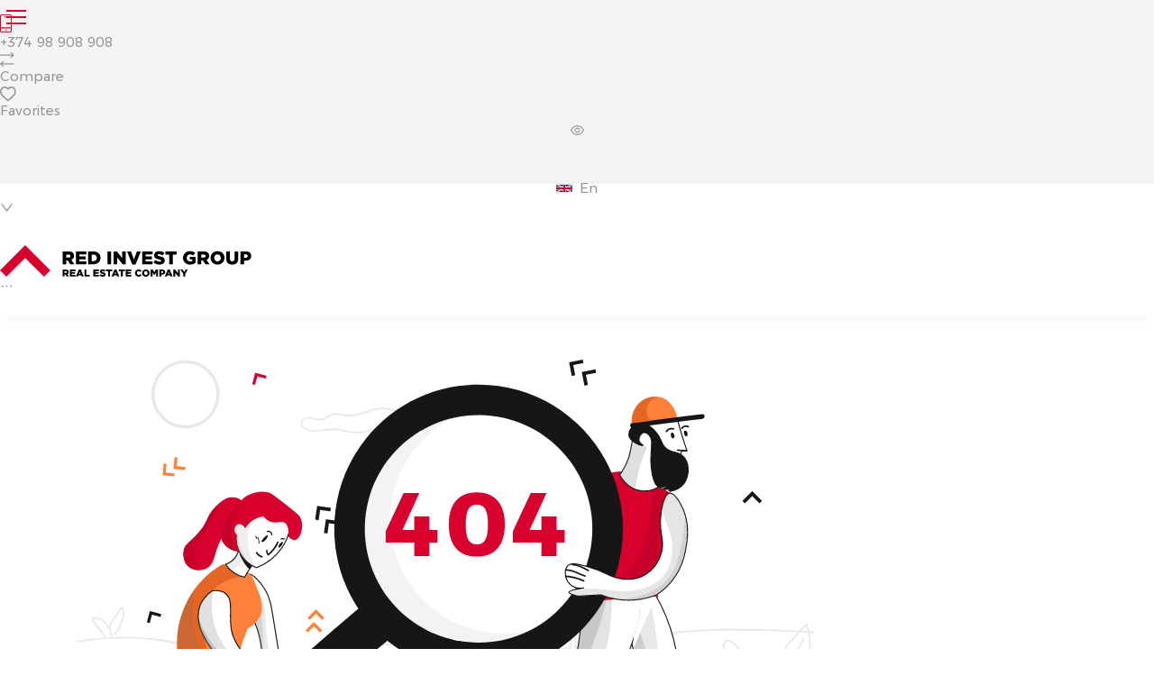

--- FILE ---
content_type: text/html; charset=utf-8
request_url: https://redinvest.am/estates/65991
body_size: 37372
content:
<!DOCTYPE html><html lang="hy"><head><meta charSet="utf-8"/><meta name="viewport" content="width=device-width, initial-scale=1"/><link rel="preload" as="image" href="/assets/img/svg/phone.svg"/><link rel="preload" as="image" href="/assets/img/svg/compare.svg"/><link rel="preload" as="image" href="/assets/img/svg/favorites.svg"/><link rel="preload" as="image" href="/assets/img/logo-pc.svg"/><link rel="preload" as="image" href="https://redinvest.am/assets/img/logo-footer.svg"/><link rel="preload" as="image" href="/assets/img/svg/location-white.svg"/><link rel="preload" as="image" href="/assets/img/svg/mobile-white.svg"/><link rel="stylesheet" href="/_next/static/css/00de2a1c50b65c65.css" data-precedence="next"/><link rel="stylesheet" href="/_next/static/css/435808a7163afa84.css" data-precedence="next"/><link rel="stylesheet" href="/_next/static/css/574e37b7e3200eed.css" data-precedence="next"/><link rel="stylesheet" href="/_next/static/css/59c014ed6fe77073.css" data-precedence="next"/><link rel="preload" as="script" fetchPriority="low" href="/_next/static/chunks/webpack-18f5a43811e9c426.js"/><script src="/_next/static/chunks/fd9d1056-6427cdad3be44808.js" async=""></script><script src="/_next/static/chunks/7023-ed96ca25164dfe9f.js" async=""></script><script src="/_next/static/chunks/main-app-525716d5c06663a1.js" async=""></script><script src="/_next/static/chunks/3360-538b0f9244e3cbd1.js" async=""></script><script src="/_next/static/chunks/app/%5Blng%5D/estates/layout-c8e2d16d09ff7b4a.js" async=""></script><script src="/_next/static/chunks/9204-f6b7780a7f0b773b.js" async=""></script><script src="/_next/static/chunks/2377-da1829eaa4a77e85.js" async=""></script><script src="/_next/static/chunks/2586-fade345609f08b09.js" async=""></script><script src="/_next/static/chunks/app/layout-396bb8100396761f.js" async=""></script><script src="/_next/static/chunks/69b09407-36c87fa60bc9ca82.js" async=""></script><script src="/_next/static/chunks/53c13509-5fbd89400511b2f1.js" async=""></script><script src="/_next/static/chunks/5818-93d6f6c56a1a6188.js" async=""></script><script src="/_next/static/chunks/1883-1ca83d29a96c3d73.js" async=""></script><script src="/_next/static/chunks/3414-c6d2fd841ae1f3a3.js" async=""></script><script src="/_next/static/chunks/7154-8f1e9fd95ce22b11.js" async=""></script><script src="/_next/static/chunks/2755-424d19a86f491a6d.js" async=""></script><script src="/_next/static/chunks/8934-7a1cc5988f99bac7.js" async=""></script><script src="/_next/static/chunks/7138-99849be975795b1f.js" async=""></script><script src="/_next/static/chunks/1921-338542fee3c66112.js" async=""></script><script src="/_next/static/chunks/3742-f4b683e1b95e4471.js" async=""></script><script src="/_next/static/chunks/7460-8bba9e5a741b0d07.js" async=""></script><script src="/_next/static/chunks/7701-034e28d51dda412a.js" async=""></script><script src="/_next/static/chunks/7382-8149b2a7c2b49c4e.js" async=""></script><script src="/_next/static/chunks/6920-a971b6ac50324310.js" async=""></script><script src="/_next/static/chunks/3858-b206c94d0edbd220.js" async=""></script><script src="/_next/static/chunks/6721-14f64f793f70b818.js" async=""></script><script src="/_next/static/chunks/5060-542c04767be69f75.js" async=""></script><script src="/_next/static/chunks/9576-de4914cf3079cd68.js" async=""></script><script src="/_next/static/chunks/3440-21de9d3158b24497.js" async=""></script><script src="/_next/static/chunks/475-0349c733e56abc51.js" async=""></script><script src="/_next/static/chunks/app/%5Blng%5D/layout-4a80a72aaa531169.js" async=""></script><script src="/_next/static/chunks/13b76428-b914bed72c3f2a72.js" async=""></script><script src="/_next/static/chunks/4e6af11a-836d907d61734437.js" async=""></script><script src="/_next/static/chunks/9551-2d5f39b09e8d5b67.js" async=""></script><script src="/_next/static/chunks/3454-39b015d95aaa5a69.js" async=""></script><script src="/_next/static/chunks/1867-07853d60a766b3c5.js" async=""></script><script src="/_next/static/chunks/5129-85b2ecc346772719.js" async=""></script><script src="/_next/static/chunks/9254-445015912fc1ab92.js" async=""></script><script src="/_next/static/chunks/8099-48a55c0464a89c30.js" async=""></script><script src="/_next/static/chunks/784-7f0e568e9dc26be0.js" async=""></script><script src="/_next/static/chunks/6445-ac210a8e1dbbc57d.js" async=""></script><script src="/_next/static/chunks/6290-5952d7941313b7f8.js" async=""></script><script src="/_next/static/chunks/8184-7b8401630f4af2bd.js" async=""></script><script src="/_next/static/chunks/4771-308bb0c18167fc02.js" async=""></script><script src="/_next/static/chunks/app/%5Blng%5D/estates/%5Bslug%5D/page-8c2e8362142affbf.js" async=""></script><script src="/_next/static/chunks/app/not-found-d2dc9c0ff39cd7ad.js" async=""></script><link rel="preload" href="https://www.googletagmanager.com/gtag/js?id=G-SYRJLLNER5" as="script"/><link rel="preload" href="https://t.contentsquare.net/uxa/fce9105f8ee22.js" as="script"/><title>RED Invest Group - Անշարժ գույք կառուցապատողից</title><meta name="description" content="Անմիջապես կառուցապատողից գնե՛ք Ձեր նոր անշարժ գույքը՝ եկամտահարկի վերադարձով և տարաժամկետ վճարումով։ Ներդրումային և ավարտված նախագծեր՝ RED Invest Group-ից։"/><meta property="og:title" content="RED Invest Group - Անշարժ գույք կառուցապատողից"/><meta property="og:description" content="Անմիջապես կառուցապատողից գնե՛ք Ձեր նոր անշարժ գույքը՝ եկամտահարկի վերադարձով և տարաժամկետ վճարումով։ Ներդրումային և ավարտված նախագծեր՝ RED Invest Group-ից։"/><meta property="og:locale" content="hy"/><meta property="og:image" content="https://redinvest.am/assets/img/og/og-hy.jpg"/><meta property="og:image:width" content="1200"/><meta property="og:image:height" content="628"/><meta property="og:type" content="website"/><meta name="twitter:card" content="summary_large_image"/><meta name="twitter:title" content="RED Invest Group - Անշարժ գույք կառուցապատողից"/><meta name="twitter:description" content="Անմիջապես կառուցապատողից գնե՛ք Ձեր նոր անշարժ գույքը՝ եկամտահարկի վերադարձով և տարաժամկետ վճարումով։ Ներդրումային և ավարտված նախագծեր՝ RED Invest Group-ից։"/><meta name="twitter:image" content="https://redinvest.am/assets/img/twitter/twitter-hy.jpg"/><meta name="twitter:image:width" content="1200"/><meta name="twitter:image:height" content="675"/><script src="/_next/static/chunks/polyfills-78c92fac7aa8fdd8.js" noModule=""></script><style id="antd-cssinjs" data-rc-order="prepend" data-rc-priority="-1000">:where(.css-t3ehkj) a{color:#d8002c;text-decoration:none;background-color:transparent;outline:none;cursor:pointer;transition:color 0.3s;-webkit-text-decoration-skip:objects;}:where(.css-t3ehkj) a:hover{color:#f24e63;}:where(.css-t3ehkj) a:active{color:#b3002a;}:where(.css-t3ehkj) a:active,:where(.css-t3ehkj) a:hover{text-decoration:none;outline:0;}:where(.css-t3ehkj) a:focus{text-decoration:none;outline:0;}:where(.css-t3ehkj) a[disabled]{color:rgba(0, 0, 0, 0.25);cursor:not-allowed;}:where(.css-t3ehkj).ant-layout{font-family:-apple-system,BlinkMacSystemFont,'Segoe UI',Roboto,'Helvetica Neue',Arial,'Noto Sans',sans-serif,'Apple Color Emoji','Segoe UI Emoji','Segoe UI Symbol','Noto Color Emoji';font-size:16px;box-sizing:border-box;}:where(.css-t3ehkj).ant-layout::before,:where(.css-t3ehkj).ant-layout::after{box-sizing:border-box;}:where(.css-t3ehkj).ant-layout [class^="ant-layout"],:where(.css-t3ehkj).ant-layout [class*=" ant-layout"]{box-sizing:border-box;}:where(.css-t3ehkj).ant-layout [class^="ant-layout"]::before,:where(.css-t3ehkj).ant-layout [class*=" ant-layout"]::before,:where(.css-t3ehkj).ant-layout [class^="ant-layout"]::after,:where(.css-t3ehkj).ant-layout [class*=" ant-layout"]::after{box-sizing:border-box;}:where(.css-t3ehkj).ant-layout{display:flex;flex:auto;flex-direction:column;min-height:0;background:#f5f5f5;}:where(.css-t3ehkj).ant-layout,:where(.css-t3ehkj).ant-layout *{box-sizing:border-box;}:where(.css-t3ehkj).ant-layout.ant-layout-has-sider{flex-direction:row;}:where(.css-t3ehkj).ant-layout.ant-layout-has-sider >.ant-layout,:where(.css-t3ehkj).ant-layout.ant-layout-has-sider >.ant-layout-content{width:0;}:where(.css-t3ehkj).ant-layout .ant-layout-header,:where(.css-t3ehkj).ant-layout.ant-layout-footer{flex:0 0 auto;}:where(.css-t3ehkj).ant-layout .ant-layout-sider{position:relative;min-width:0;background:#001529;transition:all 0.2s,background 0s;}:where(.css-t3ehkj).ant-layout .ant-layout-sider-children{height:100%;margin-top:-0.1px;padding-top:0.1px;}:where(.css-t3ehkj).ant-layout .ant-layout-sider-children .ant-menu.ant-menu-inline-collapsed{width:auto;}:where(.css-t3ehkj).ant-layout .ant-layout-sider-has-trigger{padding-bottom:58px;}:where(.css-t3ehkj).ant-layout .ant-layout-sider-right{order:1;}:where(.css-t3ehkj).ant-layout .ant-layout-sider-trigger{position:fixed;bottom:0;z-index:1;height:58px;color:#fff;line-height:58px;text-align:center;background:#002140;cursor:pointer;transition:all 0.2s;}:where(.css-t3ehkj).ant-layout .ant-layout-sider-zero-width >*{overflow:hidden;}:where(.css-t3ehkj).ant-layout .ant-layout-sider-zero-width-trigger{position:absolute;top:80px;inset-inline-end:-50px;z-index:1;width:50px;height:50px;color:#fff;font-size:22px;display:flex;align-items:center;justify-content:center;background:#001529;border-start-start-radius:0;border-start-end-radius:0;border-end-end-radius:0;border-end-start-radius:0;cursor:pointer;transition:background 0.3s ease;}:where(.css-t3ehkj).ant-layout .ant-layout-sider-zero-width-trigger::after{position:absolute;inset:0;background:transparent;transition:all 0.3s;content:"";}:where(.css-t3ehkj).ant-layout .ant-layout-sider-zero-width-trigger:hover::after{background:rgba(255, 255, 255, 0.2);}:where(.css-t3ehkj).ant-layout .ant-layout-sider-zero-width-trigger-right{inset-inline-start:-50px;border-start-start-radius:0;border-start-end-radius:0;border-end-end-radius:0;border-end-start-radius:0;}:where(.css-t3ehkj).ant-layout .ant-layout-sider-light{background:#ffffff;}:where(.css-t3ehkj).ant-layout .ant-layout-sider-light .ant-layout-sider-trigger{color:rgba(0, 0, 0, 0.88);background:#ffffff;}:where(.css-t3ehkj).ant-layout .ant-layout-sider-light .ant-layout-sider-zero-width-trigger{color:rgba(0, 0, 0, 0.88);background:#ffffff;border:1px solid #f5f5f5;border-inline-start:0;}:where(.css-t3ehkj).ant-layout-rtl{direction:rtl;}:where(.css-t3ehkj).ant-layout-header{height:80px;padding:0 62.5px;color:rgba(0, 0, 0, 0.88);line-height:80px;background:#001529;}:where(.css-t3ehkj).ant-layout-header .ant-menu{line-height:inherit;}:where(.css-t3ehkj).ant-layout-footer{padding:30px 62.5px;color:rgba(0, 0, 0, 0.88);font-size:16px;background:#f5f5f5;}:where(.css-t3ehkj).ant-layout-content{flex:auto;color:rgba(0, 0, 0, 0.88);min-height:0;}:where(.css-t3ehkj).ant-row{font-family:-apple-system,BlinkMacSystemFont,'Segoe UI',Roboto,'Helvetica Neue',Arial,'Noto Sans',sans-serif,'Apple Color Emoji','Segoe UI Emoji','Segoe UI Symbol','Noto Color Emoji';font-size:16px;box-sizing:border-box;}:where(.css-t3ehkj).ant-row::before,:where(.css-t3ehkj).ant-row::after{box-sizing:border-box;}:where(.css-t3ehkj).ant-row [class^="ant-row"],:where(.css-t3ehkj).ant-row [class*=" ant-row"]{box-sizing:border-box;}:where(.css-t3ehkj).ant-row [class^="ant-row"]::before,:where(.css-t3ehkj).ant-row [class*=" ant-row"]::before,:where(.css-t3ehkj).ant-row [class^="ant-row"]::after,:where(.css-t3ehkj).ant-row [class*=" ant-row"]::after{box-sizing:border-box;}:where(.css-t3ehkj).ant-row{display:flex;flex-flow:row wrap;min-width:0;}:where(.css-t3ehkj).ant-row::before,:where(.css-t3ehkj).ant-row::after{display:flex;}:where(.css-t3ehkj).ant-row-no-wrap{flex-wrap:nowrap;}:where(.css-t3ehkj).ant-row-start{justify-content:flex-start;}:where(.css-t3ehkj).ant-row-center{justify-content:center;}:where(.css-t3ehkj).ant-row-end{justify-content:flex-end;}:where(.css-t3ehkj).ant-row-space-between{justify-content:space-between;}:where(.css-t3ehkj).ant-row-space-around{justify-content:space-around;}:where(.css-t3ehkj).ant-row-space-evenly{justify-content:space-evenly;}:where(.css-t3ehkj).ant-row-top{align-items:flex-start;}:where(.css-t3ehkj).ant-row-middle{align-items:center;}:where(.css-t3ehkj).ant-row-bottom{align-items:flex-end;}:where(.css-t3ehkj).ant-col{font-family:-apple-system,BlinkMacSystemFont,'Segoe UI',Roboto,'Helvetica Neue',Arial,'Noto Sans',sans-serif,'Apple Color Emoji','Segoe UI Emoji','Segoe UI Symbol','Noto Color Emoji';font-size:16px;box-sizing:border-box;}:where(.css-t3ehkj).ant-col::before,:where(.css-t3ehkj).ant-col::after{box-sizing:border-box;}:where(.css-t3ehkj).ant-col [class^="ant-col"],:where(.css-t3ehkj).ant-col [class*=" ant-col"]{box-sizing:border-box;}:where(.css-t3ehkj).ant-col [class^="ant-col"]::before,:where(.css-t3ehkj).ant-col [class*=" ant-col"]::before,:where(.css-t3ehkj).ant-col [class^="ant-col"]::after,:where(.css-t3ehkj).ant-col [class*=" ant-col"]::after{box-sizing:border-box;}:where(.css-t3ehkj).ant-col{position:relative;max-width:100%;min-height:1px;}:where(.css-t3ehkj).ant-col-24{--ant-display:block;display:block;display:var(--ant-display);flex:0 0 100%;max-width:100%;}:where(.css-t3ehkj).ant-col-push-24{inset-inline-start:100%;}:where(.css-t3ehkj).ant-col-pull-24{inset-inline-end:100%;}:where(.css-t3ehkj).ant-col-offset-24{margin-inline-start:100%;}:where(.css-t3ehkj).ant-col-order-24{order:24;}:where(.css-t3ehkj).ant-col-23{--ant-display:block;display:block;display:var(--ant-display);flex:0 0 95.83333333333334%;max-width:95.83333333333334%;}:where(.css-t3ehkj).ant-col-push-23{inset-inline-start:95.83333333333334%;}:where(.css-t3ehkj).ant-col-pull-23{inset-inline-end:95.83333333333334%;}:where(.css-t3ehkj).ant-col-offset-23{margin-inline-start:95.83333333333334%;}:where(.css-t3ehkj).ant-col-order-23{order:23;}:where(.css-t3ehkj).ant-col-22{--ant-display:block;display:block;display:var(--ant-display);flex:0 0 91.66666666666666%;max-width:91.66666666666666%;}:where(.css-t3ehkj).ant-col-push-22{inset-inline-start:91.66666666666666%;}:where(.css-t3ehkj).ant-col-pull-22{inset-inline-end:91.66666666666666%;}:where(.css-t3ehkj).ant-col-offset-22{margin-inline-start:91.66666666666666%;}:where(.css-t3ehkj).ant-col-order-22{order:22;}:where(.css-t3ehkj).ant-col-21{--ant-display:block;display:block;display:var(--ant-display);flex:0 0 87.5%;max-width:87.5%;}:where(.css-t3ehkj).ant-col-push-21{inset-inline-start:87.5%;}:where(.css-t3ehkj).ant-col-pull-21{inset-inline-end:87.5%;}:where(.css-t3ehkj).ant-col-offset-21{margin-inline-start:87.5%;}:where(.css-t3ehkj).ant-col-order-21{order:21;}:where(.css-t3ehkj).ant-col-20{--ant-display:block;display:block;display:var(--ant-display);flex:0 0 83.33333333333334%;max-width:83.33333333333334%;}:where(.css-t3ehkj).ant-col-push-20{inset-inline-start:83.33333333333334%;}:where(.css-t3ehkj).ant-col-pull-20{inset-inline-end:83.33333333333334%;}:where(.css-t3ehkj).ant-col-offset-20{margin-inline-start:83.33333333333334%;}:where(.css-t3ehkj).ant-col-order-20{order:20;}:where(.css-t3ehkj).ant-col-19{--ant-display:block;display:block;display:var(--ant-display);flex:0 0 79.16666666666666%;max-width:79.16666666666666%;}:where(.css-t3ehkj).ant-col-push-19{inset-inline-start:79.16666666666666%;}:where(.css-t3ehkj).ant-col-pull-19{inset-inline-end:79.16666666666666%;}:where(.css-t3ehkj).ant-col-offset-19{margin-inline-start:79.16666666666666%;}:where(.css-t3ehkj).ant-col-order-19{order:19;}:where(.css-t3ehkj).ant-col-18{--ant-display:block;display:block;display:var(--ant-display);flex:0 0 75%;max-width:75%;}:where(.css-t3ehkj).ant-col-push-18{inset-inline-start:75%;}:where(.css-t3ehkj).ant-col-pull-18{inset-inline-end:75%;}:where(.css-t3ehkj).ant-col-offset-18{margin-inline-start:75%;}:where(.css-t3ehkj).ant-col-order-18{order:18;}:where(.css-t3ehkj).ant-col-17{--ant-display:block;display:block;display:var(--ant-display);flex:0 0 70.83333333333334%;max-width:70.83333333333334%;}:where(.css-t3ehkj).ant-col-push-17{inset-inline-start:70.83333333333334%;}:where(.css-t3ehkj).ant-col-pull-17{inset-inline-end:70.83333333333334%;}:where(.css-t3ehkj).ant-col-offset-17{margin-inline-start:70.83333333333334%;}:where(.css-t3ehkj).ant-col-order-17{order:17;}:where(.css-t3ehkj).ant-col-16{--ant-display:block;display:block;display:var(--ant-display);flex:0 0 66.66666666666666%;max-width:66.66666666666666%;}:where(.css-t3ehkj).ant-col-push-16{inset-inline-start:66.66666666666666%;}:where(.css-t3ehkj).ant-col-pull-16{inset-inline-end:66.66666666666666%;}:where(.css-t3ehkj).ant-col-offset-16{margin-inline-start:66.66666666666666%;}:where(.css-t3ehkj).ant-col-order-16{order:16;}:where(.css-t3ehkj).ant-col-15{--ant-display:block;display:block;display:var(--ant-display);flex:0 0 62.5%;max-width:62.5%;}:where(.css-t3ehkj).ant-col-push-15{inset-inline-start:62.5%;}:where(.css-t3ehkj).ant-col-pull-15{inset-inline-end:62.5%;}:where(.css-t3ehkj).ant-col-offset-15{margin-inline-start:62.5%;}:where(.css-t3ehkj).ant-col-order-15{order:15;}:where(.css-t3ehkj).ant-col-14{--ant-display:block;display:block;display:var(--ant-display);flex:0 0 58.333333333333336%;max-width:58.333333333333336%;}:where(.css-t3ehkj).ant-col-push-14{inset-inline-start:58.333333333333336%;}:where(.css-t3ehkj).ant-col-pull-14{inset-inline-end:58.333333333333336%;}:where(.css-t3ehkj).ant-col-offset-14{margin-inline-start:58.333333333333336%;}:where(.css-t3ehkj).ant-col-order-14{order:14;}:where(.css-t3ehkj).ant-col-13{--ant-display:block;display:block;display:var(--ant-display);flex:0 0 54.166666666666664%;max-width:54.166666666666664%;}:where(.css-t3ehkj).ant-col-push-13{inset-inline-start:54.166666666666664%;}:where(.css-t3ehkj).ant-col-pull-13{inset-inline-end:54.166666666666664%;}:where(.css-t3ehkj).ant-col-offset-13{margin-inline-start:54.166666666666664%;}:where(.css-t3ehkj).ant-col-order-13{order:13;}:where(.css-t3ehkj).ant-col-12{--ant-display:block;display:block;display:var(--ant-display);flex:0 0 50%;max-width:50%;}:where(.css-t3ehkj).ant-col-push-12{inset-inline-start:50%;}:where(.css-t3ehkj).ant-col-pull-12{inset-inline-end:50%;}:where(.css-t3ehkj).ant-col-offset-12{margin-inline-start:50%;}:where(.css-t3ehkj).ant-col-order-12{order:12;}:where(.css-t3ehkj).ant-col-11{--ant-display:block;display:block;display:var(--ant-display);flex:0 0 45.83333333333333%;max-width:45.83333333333333%;}:where(.css-t3ehkj).ant-col-push-11{inset-inline-start:45.83333333333333%;}:where(.css-t3ehkj).ant-col-pull-11{inset-inline-end:45.83333333333333%;}:where(.css-t3ehkj).ant-col-offset-11{margin-inline-start:45.83333333333333%;}:where(.css-t3ehkj).ant-col-order-11{order:11;}:where(.css-t3ehkj).ant-col-10{--ant-display:block;display:block;display:var(--ant-display);flex:0 0 41.66666666666667%;max-width:41.66666666666667%;}:where(.css-t3ehkj).ant-col-push-10{inset-inline-start:41.66666666666667%;}:where(.css-t3ehkj).ant-col-pull-10{inset-inline-end:41.66666666666667%;}:where(.css-t3ehkj).ant-col-offset-10{margin-inline-start:41.66666666666667%;}:where(.css-t3ehkj).ant-col-order-10{order:10;}:where(.css-t3ehkj).ant-col-9{--ant-display:block;display:block;display:var(--ant-display);flex:0 0 37.5%;max-width:37.5%;}:where(.css-t3ehkj).ant-col-push-9{inset-inline-start:37.5%;}:where(.css-t3ehkj).ant-col-pull-9{inset-inline-end:37.5%;}:where(.css-t3ehkj).ant-col-offset-9{margin-inline-start:37.5%;}:where(.css-t3ehkj).ant-col-order-9{order:9;}:where(.css-t3ehkj).ant-col-8{--ant-display:block;display:block;display:var(--ant-display);flex:0 0 33.33333333333333%;max-width:33.33333333333333%;}:where(.css-t3ehkj).ant-col-push-8{inset-inline-start:33.33333333333333%;}:where(.css-t3ehkj).ant-col-pull-8{inset-inline-end:33.33333333333333%;}:where(.css-t3ehkj).ant-col-offset-8{margin-inline-start:33.33333333333333%;}:where(.css-t3ehkj).ant-col-order-8{order:8;}:where(.css-t3ehkj).ant-col-7{--ant-display:block;display:block;display:var(--ant-display);flex:0 0 29.166666666666668%;max-width:29.166666666666668%;}:where(.css-t3ehkj).ant-col-push-7{inset-inline-start:29.166666666666668%;}:where(.css-t3ehkj).ant-col-pull-7{inset-inline-end:29.166666666666668%;}:where(.css-t3ehkj).ant-col-offset-7{margin-inline-start:29.166666666666668%;}:where(.css-t3ehkj).ant-col-order-7{order:7;}:where(.css-t3ehkj).ant-col-6{--ant-display:block;display:block;display:var(--ant-display);flex:0 0 25%;max-width:25%;}:where(.css-t3ehkj).ant-col-push-6{inset-inline-start:25%;}:where(.css-t3ehkj).ant-col-pull-6{inset-inline-end:25%;}:where(.css-t3ehkj).ant-col-offset-6{margin-inline-start:25%;}:where(.css-t3ehkj).ant-col-order-6{order:6;}:where(.css-t3ehkj).ant-col-5{--ant-display:block;display:block;display:var(--ant-display);flex:0 0 20.833333333333336%;max-width:20.833333333333336%;}:where(.css-t3ehkj).ant-col-push-5{inset-inline-start:20.833333333333336%;}:where(.css-t3ehkj).ant-col-pull-5{inset-inline-end:20.833333333333336%;}:where(.css-t3ehkj).ant-col-offset-5{margin-inline-start:20.833333333333336%;}:where(.css-t3ehkj).ant-col-order-5{order:5;}:where(.css-t3ehkj).ant-col-4{--ant-display:block;display:block;display:var(--ant-display);flex:0 0 16.666666666666664%;max-width:16.666666666666664%;}:where(.css-t3ehkj).ant-col-push-4{inset-inline-start:16.666666666666664%;}:where(.css-t3ehkj).ant-col-pull-4{inset-inline-end:16.666666666666664%;}:where(.css-t3ehkj).ant-col-offset-4{margin-inline-start:16.666666666666664%;}:where(.css-t3ehkj).ant-col-order-4{order:4;}:where(.css-t3ehkj).ant-col-3{--ant-display:block;display:block;display:var(--ant-display);flex:0 0 12.5%;max-width:12.5%;}:where(.css-t3ehkj).ant-col-push-3{inset-inline-start:12.5%;}:where(.css-t3ehkj).ant-col-pull-3{inset-inline-end:12.5%;}:where(.css-t3ehkj).ant-col-offset-3{margin-inline-start:12.5%;}:where(.css-t3ehkj).ant-col-order-3{order:3;}:where(.css-t3ehkj).ant-col-2{--ant-display:block;display:block;display:var(--ant-display);flex:0 0 8.333333333333332%;max-width:8.333333333333332%;}:where(.css-t3ehkj).ant-col-push-2{inset-inline-start:8.333333333333332%;}:where(.css-t3ehkj).ant-col-pull-2{inset-inline-end:8.333333333333332%;}:where(.css-t3ehkj).ant-col-offset-2{margin-inline-start:8.333333333333332%;}:where(.css-t3ehkj).ant-col-order-2{order:2;}:where(.css-t3ehkj).ant-col-1{--ant-display:block;display:block;display:var(--ant-display);flex:0 0 4.166666666666666%;max-width:4.166666666666666%;}:where(.css-t3ehkj).ant-col-push-1{inset-inline-start:4.166666666666666%;}:where(.css-t3ehkj).ant-col-pull-1{inset-inline-end:4.166666666666666%;}:where(.css-t3ehkj).ant-col-offset-1{margin-inline-start:4.166666666666666%;}:where(.css-t3ehkj).ant-col-order-1{order:1;}:where(.css-t3ehkj).ant-col-0{display:none;}:where(.css-t3ehkj).ant-col-push-0{inset-inline-start:auto;}:where(.css-t3ehkj).ant-col-pull-0{inset-inline-end:auto;}:where(.css-t3ehkj).ant-col-offset-0{margin-inline-start:0;}:where(.css-t3ehkj).ant-col-order-0{order:0;}:where(.css-t3ehkj).ant-col-flex{flex:var(--ant-col-flex);}:where(.css-t3ehkj).ant-col-xs-24{--ant-display:block;display:block;display:var(--ant-display);flex:0 0 100%;max-width:100%;}:where(.css-t3ehkj).ant-col-xs-push-24{inset-inline-start:100%;}:where(.css-t3ehkj).ant-col-xs-pull-24{inset-inline-end:100%;}:where(.css-t3ehkj).ant-col-xs-offset-24{margin-inline-start:100%;}:where(.css-t3ehkj).ant-col-xs-order-24{order:24;}:where(.css-t3ehkj).ant-col-xs-23{--ant-display:block;display:block;display:var(--ant-display);flex:0 0 95.83333333333334%;max-width:95.83333333333334%;}:where(.css-t3ehkj).ant-col-xs-push-23{inset-inline-start:95.83333333333334%;}:where(.css-t3ehkj).ant-col-xs-pull-23{inset-inline-end:95.83333333333334%;}:where(.css-t3ehkj).ant-col-xs-offset-23{margin-inline-start:95.83333333333334%;}:where(.css-t3ehkj).ant-col-xs-order-23{order:23;}:where(.css-t3ehkj).ant-col-xs-22{--ant-display:block;display:block;display:var(--ant-display);flex:0 0 91.66666666666666%;max-width:91.66666666666666%;}:where(.css-t3ehkj).ant-col-xs-push-22{inset-inline-start:91.66666666666666%;}:where(.css-t3ehkj).ant-col-xs-pull-22{inset-inline-end:91.66666666666666%;}:where(.css-t3ehkj).ant-col-xs-offset-22{margin-inline-start:91.66666666666666%;}:where(.css-t3ehkj).ant-col-xs-order-22{order:22;}:where(.css-t3ehkj).ant-col-xs-21{--ant-display:block;display:block;display:var(--ant-display);flex:0 0 87.5%;max-width:87.5%;}:where(.css-t3ehkj).ant-col-xs-push-21{inset-inline-start:87.5%;}:where(.css-t3ehkj).ant-col-xs-pull-21{inset-inline-end:87.5%;}:where(.css-t3ehkj).ant-col-xs-offset-21{margin-inline-start:87.5%;}:where(.css-t3ehkj).ant-col-xs-order-21{order:21;}:where(.css-t3ehkj).ant-col-xs-20{--ant-display:block;display:block;display:var(--ant-display);flex:0 0 83.33333333333334%;max-width:83.33333333333334%;}:where(.css-t3ehkj).ant-col-xs-push-20{inset-inline-start:83.33333333333334%;}:where(.css-t3ehkj).ant-col-xs-pull-20{inset-inline-end:83.33333333333334%;}:where(.css-t3ehkj).ant-col-xs-offset-20{margin-inline-start:83.33333333333334%;}:where(.css-t3ehkj).ant-col-xs-order-20{order:20;}:where(.css-t3ehkj).ant-col-xs-19{--ant-display:block;display:block;display:var(--ant-display);flex:0 0 79.16666666666666%;max-width:79.16666666666666%;}:where(.css-t3ehkj).ant-col-xs-push-19{inset-inline-start:79.16666666666666%;}:where(.css-t3ehkj).ant-col-xs-pull-19{inset-inline-end:79.16666666666666%;}:where(.css-t3ehkj).ant-col-xs-offset-19{margin-inline-start:79.16666666666666%;}:where(.css-t3ehkj).ant-col-xs-order-19{order:19;}:where(.css-t3ehkj).ant-col-xs-18{--ant-display:block;display:block;display:var(--ant-display);flex:0 0 75%;max-width:75%;}:where(.css-t3ehkj).ant-col-xs-push-18{inset-inline-start:75%;}:where(.css-t3ehkj).ant-col-xs-pull-18{inset-inline-end:75%;}:where(.css-t3ehkj).ant-col-xs-offset-18{margin-inline-start:75%;}:where(.css-t3ehkj).ant-col-xs-order-18{order:18;}:where(.css-t3ehkj).ant-col-xs-17{--ant-display:block;display:block;display:var(--ant-display);flex:0 0 70.83333333333334%;max-width:70.83333333333334%;}:where(.css-t3ehkj).ant-col-xs-push-17{inset-inline-start:70.83333333333334%;}:where(.css-t3ehkj).ant-col-xs-pull-17{inset-inline-end:70.83333333333334%;}:where(.css-t3ehkj).ant-col-xs-offset-17{margin-inline-start:70.83333333333334%;}:where(.css-t3ehkj).ant-col-xs-order-17{order:17;}:where(.css-t3ehkj).ant-col-xs-16{--ant-display:block;display:block;display:var(--ant-display);flex:0 0 66.66666666666666%;max-width:66.66666666666666%;}:where(.css-t3ehkj).ant-col-xs-push-16{inset-inline-start:66.66666666666666%;}:where(.css-t3ehkj).ant-col-xs-pull-16{inset-inline-end:66.66666666666666%;}:where(.css-t3ehkj).ant-col-xs-offset-16{margin-inline-start:66.66666666666666%;}:where(.css-t3ehkj).ant-col-xs-order-16{order:16;}:where(.css-t3ehkj).ant-col-xs-15{--ant-display:block;display:block;display:var(--ant-display);flex:0 0 62.5%;max-width:62.5%;}:where(.css-t3ehkj).ant-col-xs-push-15{inset-inline-start:62.5%;}:where(.css-t3ehkj).ant-col-xs-pull-15{inset-inline-end:62.5%;}:where(.css-t3ehkj).ant-col-xs-offset-15{margin-inline-start:62.5%;}:where(.css-t3ehkj).ant-col-xs-order-15{order:15;}:where(.css-t3ehkj).ant-col-xs-14{--ant-display:block;display:block;display:var(--ant-display);flex:0 0 58.333333333333336%;max-width:58.333333333333336%;}:where(.css-t3ehkj).ant-col-xs-push-14{inset-inline-start:58.333333333333336%;}:where(.css-t3ehkj).ant-col-xs-pull-14{inset-inline-end:58.333333333333336%;}:where(.css-t3ehkj).ant-col-xs-offset-14{margin-inline-start:58.333333333333336%;}:where(.css-t3ehkj).ant-col-xs-order-14{order:14;}:where(.css-t3ehkj).ant-col-xs-13{--ant-display:block;display:block;display:var(--ant-display);flex:0 0 54.166666666666664%;max-width:54.166666666666664%;}:where(.css-t3ehkj).ant-col-xs-push-13{inset-inline-start:54.166666666666664%;}:where(.css-t3ehkj).ant-col-xs-pull-13{inset-inline-end:54.166666666666664%;}:where(.css-t3ehkj).ant-col-xs-offset-13{margin-inline-start:54.166666666666664%;}:where(.css-t3ehkj).ant-col-xs-order-13{order:13;}:where(.css-t3ehkj).ant-col-xs-12{--ant-display:block;display:block;display:var(--ant-display);flex:0 0 50%;max-width:50%;}:where(.css-t3ehkj).ant-col-xs-push-12{inset-inline-start:50%;}:where(.css-t3ehkj).ant-col-xs-pull-12{inset-inline-end:50%;}:where(.css-t3ehkj).ant-col-xs-offset-12{margin-inline-start:50%;}:where(.css-t3ehkj).ant-col-xs-order-12{order:12;}:where(.css-t3ehkj).ant-col-xs-11{--ant-display:block;display:block;display:var(--ant-display);flex:0 0 45.83333333333333%;max-width:45.83333333333333%;}:where(.css-t3ehkj).ant-col-xs-push-11{inset-inline-start:45.83333333333333%;}:where(.css-t3ehkj).ant-col-xs-pull-11{inset-inline-end:45.83333333333333%;}:where(.css-t3ehkj).ant-col-xs-offset-11{margin-inline-start:45.83333333333333%;}:where(.css-t3ehkj).ant-col-xs-order-11{order:11;}:where(.css-t3ehkj).ant-col-xs-10{--ant-display:block;display:block;display:var(--ant-display);flex:0 0 41.66666666666667%;max-width:41.66666666666667%;}:where(.css-t3ehkj).ant-col-xs-push-10{inset-inline-start:41.66666666666667%;}:where(.css-t3ehkj).ant-col-xs-pull-10{inset-inline-end:41.66666666666667%;}:where(.css-t3ehkj).ant-col-xs-offset-10{margin-inline-start:41.66666666666667%;}:where(.css-t3ehkj).ant-col-xs-order-10{order:10;}:where(.css-t3ehkj).ant-col-xs-9{--ant-display:block;display:block;display:var(--ant-display);flex:0 0 37.5%;max-width:37.5%;}:where(.css-t3ehkj).ant-col-xs-push-9{inset-inline-start:37.5%;}:where(.css-t3ehkj).ant-col-xs-pull-9{inset-inline-end:37.5%;}:where(.css-t3ehkj).ant-col-xs-offset-9{margin-inline-start:37.5%;}:where(.css-t3ehkj).ant-col-xs-order-9{order:9;}:where(.css-t3ehkj).ant-col-xs-8{--ant-display:block;display:block;display:var(--ant-display);flex:0 0 33.33333333333333%;max-width:33.33333333333333%;}:where(.css-t3ehkj).ant-col-xs-push-8{inset-inline-start:33.33333333333333%;}:where(.css-t3ehkj).ant-col-xs-pull-8{inset-inline-end:33.33333333333333%;}:where(.css-t3ehkj).ant-col-xs-offset-8{margin-inline-start:33.33333333333333%;}:where(.css-t3ehkj).ant-col-xs-order-8{order:8;}:where(.css-t3ehkj).ant-col-xs-7{--ant-display:block;display:block;display:var(--ant-display);flex:0 0 29.166666666666668%;max-width:29.166666666666668%;}:where(.css-t3ehkj).ant-col-xs-push-7{inset-inline-start:29.166666666666668%;}:where(.css-t3ehkj).ant-col-xs-pull-7{inset-inline-end:29.166666666666668%;}:where(.css-t3ehkj).ant-col-xs-offset-7{margin-inline-start:29.166666666666668%;}:where(.css-t3ehkj).ant-col-xs-order-7{order:7;}:where(.css-t3ehkj).ant-col-xs-6{--ant-display:block;display:block;display:var(--ant-display);flex:0 0 25%;max-width:25%;}:where(.css-t3ehkj).ant-col-xs-push-6{inset-inline-start:25%;}:where(.css-t3ehkj).ant-col-xs-pull-6{inset-inline-end:25%;}:where(.css-t3ehkj).ant-col-xs-offset-6{margin-inline-start:25%;}:where(.css-t3ehkj).ant-col-xs-order-6{order:6;}:where(.css-t3ehkj).ant-col-xs-5{--ant-display:block;display:block;display:var(--ant-display);flex:0 0 20.833333333333336%;max-width:20.833333333333336%;}:where(.css-t3ehkj).ant-col-xs-push-5{inset-inline-start:20.833333333333336%;}:where(.css-t3ehkj).ant-col-xs-pull-5{inset-inline-end:20.833333333333336%;}:where(.css-t3ehkj).ant-col-xs-offset-5{margin-inline-start:20.833333333333336%;}:where(.css-t3ehkj).ant-col-xs-order-5{order:5;}:where(.css-t3ehkj).ant-col-xs-4{--ant-display:block;display:block;display:var(--ant-display);flex:0 0 16.666666666666664%;max-width:16.666666666666664%;}:where(.css-t3ehkj).ant-col-xs-push-4{inset-inline-start:16.666666666666664%;}:where(.css-t3ehkj).ant-col-xs-pull-4{inset-inline-end:16.666666666666664%;}:where(.css-t3ehkj).ant-col-xs-offset-4{margin-inline-start:16.666666666666664%;}:where(.css-t3ehkj).ant-col-xs-order-4{order:4;}:where(.css-t3ehkj).ant-col-xs-3{--ant-display:block;display:block;display:var(--ant-display);flex:0 0 12.5%;max-width:12.5%;}:where(.css-t3ehkj).ant-col-xs-push-3{inset-inline-start:12.5%;}:where(.css-t3ehkj).ant-col-xs-pull-3{inset-inline-end:12.5%;}:where(.css-t3ehkj).ant-col-xs-offset-3{margin-inline-start:12.5%;}:where(.css-t3ehkj).ant-col-xs-order-3{order:3;}:where(.css-t3ehkj).ant-col-xs-2{--ant-display:block;display:block;display:var(--ant-display);flex:0 0 8.333333333333332%;max-width:8.333333333333332%;}:where(.css-t3ehkj).ant-col-xs-push-2{inset-inline-start:8.333333333333332%;}:where(.css-t3ehkj).ant-col-xs-pull-2{inset-inline-end:8.333333333333332%;}:where(.css-t3ehkj).ant-col-xs-offset-2{margin-inline-start:8.333333333333332%;}:where(.css-t3ehkj).ant-col-xs-order-2{order:2;}:where(.css-t3ehkj).ant-col-xs-1{--ant-display:block;display:block;display:var(--ant-display);flex:0 0 4.166666666666666%;max-width:4.166666666666666%;}:where(.css-t3ehkj).ant-col-xs-push-1{inset-inline-start:4.166666666666666%;}:where(.css-t3ehkj).ant-col-xs-pull-1{inset-inline-end:4.166666666666666%;}:where(.css-t3ehkj).ant-col-xs-offset-1{margin-inline-start:4.166666666666666%;}:where(.css-t3ehkj).ant-col-xs-order-1{order:1;}:where(.css-t3ehkj).ant-col-xs-0{display:none;}:where(.css-t3ehkj).ant-col-push-0{inset-inline-start:auto;}:where(.css-t3ehkj).ant-col-pull-0{inset-inline-end:auto;}:where(.css-t3ehkj).ant-col-xs-push-0{inset-inline-start:auto;}:where(.css-t3ehkj).ant-col-xs-pull-0{inset-inline-end:auto;}:where(.css-t3ehkj).ant-col-xs-offset-0{margin-inline-start:0;}:where(.css-t3ehkj).ant-col-xs-order-0{order:0;}:where(.css-t3ehkj).ant-col-xs-flex{flex:var(--ant-col-xs-flex);}@media (min-width: 576px){:where(.css-t3ehkj).ant-col-sm-24{--ant-display:block;display:block;display:var(--ant-display);flex:0 0 100%;max-width:100%;}:where(.css-t3ehkj).ant-col-sm-push-24{inset-inline-start:100%;}:where(.css-t3ehkj).ant-col-sm-pull-24{inset-inline-end:100%;}:where(.css-t3ehkj).ant-col-sm-offset-24{margin-inline-start:100%;}:where(.css-t3ehkj).ant-col-sm-order-24{order:24;}:where(.css-t3ehkj).ant-col-sm-23{--ant-display:block;display:block;display:var(--ant-display);flex:0 0 95.83333333333334%;max-width:95.83333333333334%;}:where(.css-t3ehkj).ant-col-sm-push-23{inset-inline-start:95.83333333333334%;}:where(.css-t3ehkj).ant-col-sm-pull-23{inset-inline-end:95.83333333333334%;}:where(.css-t3ehkj).ant-col-sm-offset-23{margin-inline-start:95.83333333333334%;}:where(.css-t3ehkj).ant-col-sm-order-23{order:23;}:where(.css-t3ehkj).ant-col-sm-22{--ant-display:block;display:block;display:var(--ant-display);flex:0 0 91.66666666666666%;max-width:91.66666666666666%;}:where(.css-t3ehkj).ant-col-sm-push-22{inset-inline-start:91.66666666666666%;}:where(.css-t3ehkj).ant-col-sm-pull-22{inset-inline-end:91.66666666666666%;}:where(.css-t3ehkj).ant-col-sm-offset-22{margin-inline-start:91.66666666666666%;}:where(.css-t3ehkj).ant-col-sm-order-22{order:22;}:where(.css-t3ehkj).ant-col-sm-21{--ant-display:block;display:block;display:var(--ant-display);flex:0 0 87.5%;max-width:87.5%;}:where(.css-t3ehkj).ant-col-sm-push-21{inset-inline-start:87.5%;}:where(.css-t3ehkj).ant-col-sm-pull-21{inset-inline-end:87.5%;}:where(.css-t3ehkj).ant-col-sm-offset-21{margin-inline-start:87.5%;}:where(.css-t3ehkj).ant-col-sm-order-21{order:21;}:where(.css-t3ehkj).ant-col-sm-20{--ant-display:block;display:block;display:var(--ant-display);flex:0 0 83.33333333333334%;max-width:83.33333333333334%;}:where(.css-t3ehkj).ant-col-sm-push-20{inset-inline-start:83.33333333333334%;}:where(.css-t3ehkj).ant-col-sm-pull-20{inset-inline-end:83.33333333333334%;}:where(.css-t3ehkj).ant-col-sm-offset-20{margin-inline-start:83.33333333333334%;}:where(.css-t3ehkj).ant-col-sm-order-20{order:20;}:where(.css-t3ehkj).ant-col-sm-19{--ant-display:block;display:block;display:var(--ant-display);flex:0 0 79.16666666666666%;max-width:79.16666666666666%;}:where(.css-t3ehkj).ant-col-sm-push-19{inset-inline-start:79.16666666666666%;}:where(.css-t3ehkj).ant-col-sm-pull-19{inset-inline-end:79.16666666666666%;}:where(.css-t3ehkj).ant-col-sm-offset-19{margin-inline-start:79.16666666666666%;}:where(.css-t3ehkj).ant-col-sm-order-19{order:19;}:where(.css-t3ehkj).ant-col-sm-18{--ant-display:block;display:block;display:var(--ant-display);flex:0 0 75%;max-width:75%;}:where(.css-t3ehkj).ant-col-sm-push-18{inset-inline-start:75%;}:where(.css-t3ehkj).ant-col-sm-pull-18{inset-inline-end:75%;}:where(.css-t3ehkj).ant-col-sm-offset-18{margin-inline-start:75%;}:where(.css-t3ehkj).ant-col-sm-order-18{order:18;}:where(.css-t3ehkj).ant-col-sm-17{--ant-display:block;display:block;display:var(--ant-display);flex:0 0 70.83333333333334%;max-width:70.83333333333334%;}:where(.css-t3ehkj).ant-col-sm-push-17{inset-inline-start:70.83333333333334%;}:where(.css-t3ehkj).ant-col-sm-pull-17{inset-inline-end:70.83333333333334%;}:where(.css-t3ehkj).ant-col-sm-offset-17{margin-inline-start:70.83333333333334%;}:where(.css-t3ehkj).ant-col-sm-order-17{order:17;}:where(.css-t3ehkj).ant-col-sm-16{--ant-display:block;display:block;display:var(--ant-display);flex:0 0 66.66666666666666%;max-width:66.66666666666666%;}:where(.css-t3ehkj).ant-col-sm-push-16{inset-inline-start:66.66666666666666%;}:where(.css-t3ehkj).ant-col-sm-pull-16{inset-inline-end:66.66666666666666%;}:where(.css-t3ehkj).ant-col-sm-offset-16{margin-inline-start:66.66666666666666%;}:where(.css-t3ehkj).ant-col-sm-order-16{order:16;}:where(.css-t3ehkj).ant-col-sm-15{--ant-display:block;display:block;display:var(--ant-display);flex:0 0 62.5%;max-width:62.5%;}:where(.css-t3ehkj).ant-col-sm-push-15{inset-inline-start:62.5%;}:where(.css-t3ehkj).ant-col-sm-pull-15{inset-inline-end:62.5%;}:where(.css-t3ehkj).ant-col-sm-offset-15{margin-inline-start:62.5%;}:where(.css-t3ehkj).ant-col-sm-order-15{order:15;}:where(.css-t3ehkj).ant-col-sm-14{--ant-display:block;display:block;display:var(--ant-display);flex:0 0 58.333333333333336%;max-width:58.333333333333336%;}:where(.css-t3ehkj).ant-col-sm-push-14{inset-inline-start:58.333333333333336%;}:where(.css-t3ehkj).ant-col-sm-pull-14{inset-inline-end:58.333333333333336%;}:where(.css-t3ehkj).ant-col-sm-offset-14{margin-inline-start:58.333333333333336%;}:where(.css-t3ehkj).ant-col-sm-order-14{order:14;}:where(.css-t3ehkj).ant-col-sm-13{--ant-display:block;display:block;display:var(--ant-display);flex:0 0 54.166666666666664%;max-width:54.166666666666664%;}:where(.css-t3ehkj).ant-col-sm-push-13{inset-inline-start:54.166666666666664%;}:where(.css-t3ehkj).ant-col-sm-pull-13{inset-inline-end:54.166666666666664%;}:where(.css-t3ehkj).ant-col-sm-offset-13{margin-inline-start:54.166666666666664%;}:where(.css-t3ehkj).ant-col-sm-order-13{order:13;}:where(.css-t3ehkj).ant-col-sm-12{--ant-display:block;display:block;display:var(--ant-display);flex:0 0 50%;max-width:50%;}:where(.css-t3ehkj).ant-col-sm-push-12{inset-inline-start:50%;}:where(.css-t3ehkj).ant-col-sm-pull-12{inset-inline-end:50%;}:where(.css-t3ehkj).ant-col-sm-offset-12{margin-inline-start:50%;}:where(.css-t3ehkj).ant-col-sm-order-12{order:12;}:where(.css-t3ehkj).ant-col-sm-11{--ant-display:block;display:block;display:var(--ant-display);flex:0 0 45.83333333333333%;max-width:45.83333333333333%;}:where(.css-t3ehkj).ant-col-sm-push-11{inset-inline-start:45.83333333333333%;}:where(.css-t3ehkj).ant-col-sm-pull-11{inset-inline-end:45.83333333333333%;}:where(.css-t3ehkj).ant-col-sm-offset-11{margin-inline-start:45.83333333333333%;}:where(.css-t3ehkj).ant-col-sm-order-11{order:11;}:where(.css-t3ehkj).ant-col-sm-10{--ant-display:block;display:block;display:var(--ant-display);flex:0 0 41.66666666666667%;max-width:41.66666666666667%;}:where(.css-t3ehkj).ant-col-sm-push-10{inset-inline-start:41.66666666666667%;}:where(.css-t3ehkj).ant-col-sm-pull-10{inset-inline-end:41.66666666666667%;}:where(.css-t3ehkj).ant-col-sm-offset-10{margin-inline-start:41.66666666666667%;}:where(.css-t3ehkj).ant-col-sm-order-10{order:10;}:where(.css-t3ehkj).ant-col-sm-9{--ant-display:block;display:block;display:var(--ant-display);flex:0 0 37.5%;max-width:37.5%;}:where(.css-t3ehkj).ant-col-sm-push-9{inset-inline-start:37.5%;}:where(.css-t3ehkj).ant-col-sm-pull-9{inset-inline-end:37.5%;}:where(.css-t3ehkj).ant-col-sm-offset-9{margin-inline-start:37.5%;}:where(.css-t3ehkj).ant-col-sm-order-9{order:9;}:where(.css-t3ehkj).ant-col-sm-8{--ant-display:block;display:block;display:var(--ant-display);flex:0 0 33.33333333333333%;max-width:33.33333333333333%;}:where(.css-t3ehkj).ant-col-sm-push-8{inset-inline-start:33.33333333333333%;}:where(.css-t3ehkj).ant-col-sm-pull-8{inset-inline-end:33.33333333333333%;}:where(.css-t3ehkj).ant-col-sm-offset-8{margin-inline-start:33.33333333333333%;}:where(.css-t3ehkj).ant-col-sm-order-8{order:8;}:where(.css-t3ehkj).ant-col-sm-7{--ant-display:block;display:block;display:var(--ant-display);flex:0 0 29.166666666666668%;max-width:29.166666666666668%;}:where(.css-t3ehkj).ant-col-sm-push-7{inset-inline-start:29.166666666666668%;}:where(.css-t3ehkj).ant-col-sm-pull-7{inset-inline-end:29.166666666666668%;}:where(.css-t3ehkj).ant-col-sm-offset-7{margin-inline-start:29.166666666666668%;}:where(.css-t3ehkj).ant-col-sm-order-7{order:7;}:where(.css-t3ehkj).ant-col-sm-6{--ant-display:block;display:block;display:var(--ant-display);flex:0 0 25%;max-width:25%;}:where(.css-t3ehkj).ant-col-sm-push-6{inset-inline-start:25%;}:where(.css-t3ehkj).ant-col-sm-pull-6{inset-inline-end:25%;}:where(.css-t3ehkj).ant-col-sm-offset-6{margin-inline-start:25%;}:where(.css-t3ehkj).ant-col-sm-order-6{order:6;}:where(.css-t3ehkj).ant-col-sm-5{--ant-display:block;display:block;display:var(--ant-display);flex:0 0 20.833333333333336%;max-width:20.833333333333336%;}:where(.css-t3ehkj).ant-col-sm-push-5{inset-inline-start:20.833333333333336%;}:where(.css-t3ehkj).ant-col-sm-pull-5{inset-inline-end:20.833333333333336%;}:where(.css-t3ehkj).ant-col-sm-offset-5{margin-inline-start:20.833333333333336%;}:where(.css-t3ehkj).ant-col-sm-order-5{order:5;}:where(.css-t3ehkj).ant-col-sm-4{--ant-display:block;display:block;display:var(--ant-display);flex:0 0 16.666666666666664%;max-width:16.666666666666664%;}:where(.css-t3ehkj).ant-col-sm-push-4{inset-inline-start:16.666666666666664%;}:where(.css-t3ehkj).ant-col-sm-pull-4{inset-inline-end:16.666666666666664%;}:where(.css-t3ehkj).ant-col-sm-offset-4{margin-inline-start:16.666666666666664%;}:where(.css-t3ehkj).ant-col-sm-order-4{order:4;}:where(.css-t3ehkj).ant-col-sm-3{--ant-display:block;display:block;display:var(--ant-display);flex:0 0 12.5%;max-width:12.5%;}:where(.css-t3ehkj).ant-col-sm-push-3{inset-inline-start:12.5%;}:where(.css-t3ehkj).ant-col-sm-pull-3{inset-inline-end:12.5%;}:where(.css-t3ehkj).ant-col-sm-offset-3{margin-inline-start:12.5%;}:where(.css-t3ehkj).ant-col-sm-order-3{order:3;}:where(.css-t3ehkj).ant-col-sm-2{--ant-display:block;display:block;display:var(--ant-display);flex:0 0 8.333333333333332%;max-width:8.333333333333332%;}:where(.css-t3ehkj).ant-col-sm-push-2{inset-inline-start:8.333333333333332%;}:where(.css-t3ehkj).ant-col-sm-pull-2{inset-inline-end:8.333333333333332%;}:where(.css-t3ehkj).ant-col-sm-offset-2{margin-inline-start:8.333333333333332%;}:where(.css-t3ehkj).ant-col-sm-order-2{order:2;}:where(.css-t3ehkj).ant-col-sm-1{--ant-display:block;display:block;display:var(--ant-display);flex:0 0 4.166666666666666%;max-width:4.166666666666666%;}:where(.css-t3ehkj).ant-col-sm-push-1{inset-inline-start:4.166666666666666%;}:where(.css-t3ehkj).ant-col-sm-pull-1{inset-inline-end:4.166666666666666%;}:where(.css-t3ehkj).ant-col-sm-offset-1{margin-inline-start:4.166666666666666%;}:where(.css-t3ehkj).ant-col-sm-order-1{order:1;}:where(.css-t3ehkj).ant-col-sm-0{display:none;}:where(.css-t3ehkj).ant-col-push-0{inset-inline-start:auto;}:where(.css-t3ehkj).ant-col-pull-0{inset-inline-end:auto;}:where(.css-t3ehkj).ant-col-sm-push-0{inset-inline-start:auto;}:where(.css-t3ehkj).ant-col-sm-pull-0{inset-inline-end:auto;}:where(.css-t3ehkj).ant-col-sm-offset-0{margin-inline-start:0;}:where(.css-t3ehkj).ant-col-sm-order-0{order:0;}:where(.css-t3ehkj).ant-col-sm-flex{flex:var(--ant-col-sm-flex);}}@media (min-width: 768px){:where(.css-t3ehkj).ant-col-md-24{--ant-display:block;display:block;display:var(--ant-display);flex:0 0 100%;max-width:100%;}:where(.css-t3ehkj).ant-col-md-push-24{inset-inline-start:100%;}:where(.css-t3ehkj).ant-col-md-pull-24{inset-inline-end:100%;}:where(.css-t3ehkj).ant-col-md-offset-24{margin-inline-start:100%;}:where(.css-t3ehkj).ant-col-md-order-24{order:24;}:where(.css-t3ehkj).ant-col-md-23{--ant-display:block;display:block;display:var(--ant-display);flex:0 0 95.83333333333334%;max-width:95.83333333333334%;}:where(.css-t3ehkj).ant-col-md-push-23{inset-inline-start:95.83333333333334%;}:where(.css-t3ehkj).ant-col-md-pull-23{inset-inline-end:95.83333333333334%;}:where(.css-t3ehkj).ant-col-md-offset-23{margin-inline-start:95.83333333333334%;}:where(.css-t3ehkj).ant-col-md-order-23{order:23;}:where(.css-t3ehkj).ant-col-md-22{--ant-display:block;display:block;display:var(--ant-display);flex:0 0 91.66666666666666%;max-width:91.66666666666666%;}:where(.css-t3ehkj).ant-col-md-push-22{inset-inline-start:91.66666666666666%;}:where(.css-t3ehkj).ant-col-md-pull-22{inset-inline-end:91.66666666666666%;}:where(.css-t3ehkj).ant-col-md-offset-22{margin-inline-start:91.66666666666666%;}:where(.css-t3ehkj).ant-col-md-order-22{order:22;}:where(.css-t3ehkj).ant-col-md-21{--ant-display:block;display:block;display:var(--ant-display);flex:0 0 87.5%;max-width:87.5%;}:where(.css-t3ehkj).ant-col-md-push-21{inset-inline-start:87.5%;}:where(.css-t3ehkj).ant-col-md-pull-21{inset-inline-end:87.5%;}:where(.css-t3ehkj).ant-col-md-offset-21{margin-inline-start:87.5%;}:where(.css-t3ehkj).ant-col-md-order-21{order:21;}:where(.css-t3ehkj).ant-col-md-20{--ant-display:block;display:block;display:var(--ant-display);flex:0 0 83.33333333333334%;max-width:83.33333333333334%;}:where(.css-t3ehkj).ant-col-md-push-20{inset-inline-start:83.33333333333334%;}:where(.css-t3ehkj).ant-col-md-pull-20{inset-inline-end:83.33333333333334%;}:where(.css-t3ehkj).ant-col-md-offset-20{margin-inline-start:83.33333333333334%;}:where(.css-t3ehkj).ant-col-md-order-20{order:20;}:where(.css-t3ehkj).ant-col-md-19{--ant-display:block;display:block;display:var(--ant-display);flex:0 0 79.16666666666666%;max-width:79.16666666666666%;}:where(.css-t3ehkj).ant-col-md-push-19{inset-inline-start:79.16666666666666%;}:where(.css-t3ehkj).ant-col-md-pull-19{inset-inline-end:79.16666666666666%;}:where(.css-t3ehkj).ant-col-md-offset-19{margin-inline-start:79.16666666666666%;}:where(.css-t3ehkj).ant-col-md-order-19{order:19;}:where(.css-t3ehkj).ant-col-md-18{--ant-display:block;display:block;display:var(--ant-display);flex:0 0 75%;max-width:75%;}:where(.css-t3ehkj).ant-col-md-push-18{inset-inline-start:75%;}:where(.css-t3ehkj).ant-col-md-pull-18{inset-inline-end:75%;}:where(.css-t3ehkj).ant-col-md-offset-18{margin-inline-start:75%;}:where(.css-t3ehkj).ant-col-md-order-18{order:18;}:where(.css-t3ehkj).ant-col-md-17{--ant-display:block;display:block;display:var(--ant-display);flex:0 0 70.83333333333334%;max-width:70.83333333333334%;}:where(.css-t3ehkj).ant-col-md-push-17{inset-inline-start:70.83333333333334%;}:where(.css-t3ehkj).ant-col-md-pull-17{inset-inline-end:70.83333333333334%;}:where(.css-t3ehkj).ant-col-md-offset-17{margin-inline-start:70.83333333333334%;}:where(.css-t3ehkj).ant-col-md-order-17{order:17;}:where(.css-t3ehkj).ant-col-md-16{--ant-display:block;display:block;display:var(--ant-display);flex:0 0 66.66666666666666%;max-width:66.66666666666666%;}:where(.css-t3ehkj).ant-col-md-push-16{inset-inline-start:66.66666666666666%;}:where(.css-t3ehkj).ant-col-md-pull-16{inset-inline-end:66.66666666666666%;}:where(.css-t3ehkj).ant-col-md-offset-16{margin-inline-start:66.66666666666666%;}:where(.css-t3ehkj).ant-col-md-order-16{order:16;}:where(.css-t3ehkj).ant-col-md-15{--ant-display:block;display:block;display:var(--ant-display);flex:0 0 62.5%;max-width:62.5%;}:where(.css-t3ehkj).ant-col-md-push-15{inset-inline-start:62.5%;}:where(.css-t3ehkj).ant-col-md-pull-15{inset-inline-end:62.5%;}:where(.css-t3ehkj).ant-col-md-offset-15{margin-inline-start:62.5%;}:where(.css-t3ehkj).ant-col-md-order-15{order:15;}:where(.css-t3ehkj).ant-col-md-14{--ant-display:block;display:block;display:var(--ant-display);flex:0 0 58.333333333333336%;max-width:58.333333333333336%;}:where(.css-t3ehkj).ant-col-md-push-14{inset-inline-start:58.333333333333336%;}:where(.css-t3ehkj).ant-col-md-pull-14{inset-inline-end:58.333333333333336%;}:where(.css-t3ehkj).ant-col-md-offset-14{margin-inline-start:58.333333333333336%;}:where(.css-t3ehkj).ant-col-md-order-14{order:14;}:where(.css-t3ehkj).ant-col-md-13{--ant-display:block;display:block;display:var(--ant-display);flex:0 0 54.166666666666664%;max-width:54.166666666666664%;}:where(.css-t3ehkj).ant-col-md-push-13{inset-inline-start:54.166666666666664%;}:where(.css-t3ehkj).ant-col-md-pull-13{inset-inline-end:54.166666666666664%;}:where(.css-t3ehkj).ant-col-md-offset-13{margin-inline-start:54.166666666666664%;}:where(.css-t3ehkj).ant-col-md-order-13{order:13;}:where(.css-t3ehkj).ant-col-md-12{--ant-display:block;display:block;display:var(--ant-display);flex:0 0 50%;max-width:50%;}:where(.css-t3ehkj).ant-col-md-push-12{inset-inline-start:50%;}:where(.css-t3ehkj).ant-col-md-pull-12{inset-inline-end:50%;}:where(.css-t3ehkj).ant-col-md-offset-12{margin-inline-start:50%;}:where(.css-t3ehkj).ant-col-md-order-12{order:12;}:where(.css-t3ehkj).ant-col-md-11{--ant-display:block;display:block;display:var(--ant-display);flex:0 0 45.83333333333333%;max-width:45.83333333333333%;}:where(.css-t3ehkj).ant-col-md-push-11{inset-inline-start:45.83333333333333%;}:where(.css-t3ehkj).ant-col-md-pull-11{inset-inline-end:45.83333333333333%;}:where(.css-t3ehkj).ant-col-md-offset-11{margin-inline-start:45.83333333333333%;}:where(.css-t3ehkj).ant-col-md-order-11{order:11;}:where(.css-t3ehkj).ant-col-md-10{--ant-display:block;display:block;display:var(--ant-display);flex:0 0 41.66666666666667%;max-width:41.66666666666667%;}:where(.css-t3ehkj).ant-col-md-push-10{inset-inline-start:41.66666666666667%;}:where(.css-t3ehkj).ant-col-md-pull-10{inset-inline-end:41.66666666666667%;}:where(.css-t3ehkj).ant-col-md-offset-10{margin-inline-start:41.66666666666667%;}:where(.css-t3ehkj).ant-col-md-order-10{order:10;}:where(.css-t3ehkj).ant-col-md-9{--ant-display:block;display:block;display:var(--ant-display);flex:0 0 37.5%;max-width:37.5%;}:where(.css-t3ehkj).ant-col-md-push-9{inset-inline-start:37.5%;}:where(.css-t3ehkj).ant-col-md-pull-9{inset-inline-end:37.5%;}:where(.css-t3ehkj).ant-col-md-offset-9{margin-inline-start:37.5%;}:where(.css-t3ehkj).ant-col-md-order-9{order:9;}:where(.css-t3ehkj).ant-col-md-8{--ant-display:block;display:block;display:var(--ant-display);flex:0 0 33.33333333333333%;max-width:33.33333333333333%;}:where(.css-t3ehkj).ant-col-md-push-8{inset-inline-start:33.33333333333333%;}:where(.css-t3ehkj).ant-col-md-pull-8{inset-inline-end:33.33333333333333%;}:where(.css-t3ehkj).ant-col-md-offset-8{margin-inline-start:33.33333333333333%;}:where(.css-t3ehkj).ant-col-md-order-8{order:8;}:where(.css-t3ehkj).ant-col-md-7{--ant-display:block;display:block;display:var(--ant-display);flex:0 0 29.166666666666668%;max-width:29.166666666666668%;}:where(.css-t3ehkj).ant-col-md-push-7{inset-inline-start:29.166666666666668%;}:where(.css-t3ehkj).ant-col-md-pull-7{inset-inline-end:29.166666666666668%;}:where(.css-t3ehkj).ant-col-md-offset-7{margin-inline-start:29.166666666666668%;}:where(.css-t3ehkj).ant-col-md-order-7{order:7;}:where(.css-t3ehkj).ant-col-md-6{--ant-display:block;display:block;display:var(--ant-display);flex:0 0 25%;max-width:25%;}:where(.css-t3ehkj).ant-col-md-push-6{inset-inline-start:25%;}:where(.css-t3ehkj).ant-col-md-pull-6{inset-inline-end:25%;}:where(.css-t3ehkj).ant-col-md-offset-6{margin-inline-start:25%;}:where(.css-t3ehkj).ant-col-md-order-6{order:6;}:where(.css-t3ehkj).ant-col-md-5{--ant-display:block;display:block;display:var(--ant-display);flex:0 0 20.833333333333336%;max-width:20.833333333333336%;}:where(.css-t3ehkj).ant-col-md-push-5{inset-inline-start:20.833333333333336%;}:where(.css-t3ehkj).ant-col-md-pull-5{inset-inline-end:20.833333333333336%;}:where(.css-t3ehkj).ant-col-md-offset-5{margin-inline-start:20.833333333333336%;}:where(.css-t3ehkj).ant-col-md-order-5{order:5;}:where(.css-t3ehkj).ant-col-md-4{--ant-display:block;display:block;display:var(--ant-display);flex:0 0 16.666666666666664%;max-width:16.666666666666664%;}:where(.css-t3ehkj).ant-col-md-push-4{inset-inline-start:16.666666666666664%;}:where(.css-t3ehkj).ant-col-md-pull-4{inset-inline-end:16.666666666666664%;}:where(.css-t3ehkj).ant-col-md-offset-4{margin-inline-start:16.666666666666664%;}:where(.css-t3ehkj).ant-col-md-order-4{order:4;}:where(.css-t3ehkj).ant-col-md-3{--ant-display:block;display:block;display:var(--ant-display);flex:0 0 12.5%;max-width:12.5%;}:where(.css-t3ehkj).ant-col-md-push-3{inset-inline-start:12.5%;}:where(.css-t3ehkj).ant-col-md-pull-3{inset-inline-end:12.5%;}:where(.css-t3ehkj).ant-col-md-offset-3{margin-inline-start:12.5%;}:where(.css-t3ehkj).ant-col-md-order-3{order:3;}:where(.css-t3ehkj).ant-col-md-2{--ant-display:block;display:block;display:var(--ant-display);flex:0 0 8.333333333333332%;max-width:8.333333333333332%;}:where(.css-t3ehkj).ant-col-md-push-2{inset-inline-start:8.333333333333332%;}:where(.css-t3ehkj).ant-col-md-pull-2{inset-inline-end:8.333333333333332%;}:where(.css-t3ehkj).ant-col-md-offset-2{margin-inline-start:8.333333333333332%;}:where(.css-t3ehkj).ant-col-md-order-2{order:2;}:where(.css-t3ehkj).ant-col-md-1{--ant-display:block;display:block;display:var(--ant-display);flex:0 0 4.166666666666666%;max-width:4.166666666666666%;}:where(.css-t3ehkj).ant-col-md-push-1{inset-inline-start:4.166666666666666%;}:where(.css-t3ehkj).ant-col-md-pull-1{inset-inline-end:4.166666666666666%;}:where(.css-t3ehkj).ant-col-md-offset-1{margin-inline-start:4.166666666666666%;}:where(.css-t3ehkj).ant-col-md-order-1{order:1;}:where(.css-t3ehkj).ant-col-md-0{display:none;}:where(.css-t3ehkj).ant-col-push-0{inset-inline-start:auto;}:where(.css-t3ehkj).ant-col-pull-0{inset-inline-end:auto;}:where(.css-t3ehkj).ant-col-md-push-0{inset-inline-start:auto;}:where(.css-t3ehkj).ant-col-md-pull-0{inset-inline-end:auto;}:where(.css-t3ehkj).ant-col-md-offset-0{margin-inline-start:0;}:where(.css-t3ehkj).ant-col-md-order-0{order:0;}:where(.css-t3ehkj).ant-col-md-flex{flex:var(--ant-col-md-flex);}}@media (min-width: 992px){:where(.css-t3ehkj).ant-col-lg-24{--ant-display:block;display:block;display:var(--ant-display);flex:0 0 100%;max-width:100%;}:where(.css-t3ehkj).ant-col-lg-push-24{inset-inline-start:100%;}:where(.css-t3ehkj).ant-col-lg-pull-24{inset-inline-end:100%;}:where(.css-t3ehkj).ant-col-lg-offset-24{margin-inline-start:100%;}:where(.css-t3ehkj).ant-col-lg-order-24{order:24;}:where(.css-t3ehkj).ant-col-lg-23{--ant-display:block;display:block;display:var(--ant-display);flex:0 0 95.83333333333334%;max-width:95.83333333333334%;}:where(.css-t3ehkj).ant-col-lg-push-23{inset-inline-start:95.83333333333334%;}:where(.css-t3ehkj).ant-col-lg-pull-23{inset-inline-end:95.83333333333334%;}:where(.css-t3ehkj).ant-col-lg-offset-23{margin-inline-start:95.83333333333334%;}:where(.css-t3ehkj).ant-col-lg-order-23{order:23;}:where(.css-t3ehkj).ant-col-lg-22{--ant-display:block;display:block;display:var(--ant-display);flex:0 0 91.66666666666666%;max-width:91.66666666666666%;}:where(.css-t3ehkj).ant-col-lg-push-22{inset-inline-start:91.66666666666666%;}:where(.css-t3ehkj).ant-col-lg-pull-22{inset-inline-end:91.66666666666666%;}:where(.css-t3ehkj).ant-col-lg-offset-22{margin-inline-start:91.66666666666666%;}:where(.css-t3ehkj).ant-col-lg-order-22{order:22;}:where(.css-t3ehkj).ant-col-lg-21{--ant-display:block;display:block;display:var(--ant-display);flex:0 0 87.5%;max-width:87.5%;}:where(.css-t3ehkj).ant-col-lg-push-21{inset-inline-start:87.5%;}:where(.css-t3ehkj).ant-col-lg-pull-21{inset-inline-end:87.5%;}:where(.css-t3ehkj).ant-col-lg-offset-21{margin-inline-start:87.5%;}:where(.css-t3ehkj).ant-col-lg-order-21{order:21;}:where(.css-t3ehkj).ant-col-lg-20{--ant-display:block;display:block;display:var(--ant-display);flex:0 0 83.33333333333334%;max-width:83.33333333333334%;}:where(.css-t3ehkj).ant-col-lg-push-20{inset-inline-start:83.33333333333334%;}:where(.css-t3ehkj).ant-col-lg-pull-20{inset-inline-end:83.33333333333334%;}:where(.css-t3ehkj).ant-col-lg-offset-20{margin-inline-start:83.33333333333334%;}:where(.css-t3ehkj).ant-col-lg-order-20{order:20;}:where(.css-t3ehkj).ant-col-lg-19{--ant-display:block;display:block;display:var(--ant-display);flex:0 0 79.16666666666666%;max-width:79.16666666666666%;}:where(.css-t3ehkj).ant-col-lg-push-19{inset-inline-start:79.16666666666666%;}:where(.css-t3ehkj).ant-col-lg-pull-19{inset-inline-end:79.16666666666666%;}:where(.css-t3ehkj).ant-col-lg-offset-19{margin-inline-start:79.16666666666666%;}:where(.css-t3ehkj).ant-col-lg-order-19{order:19;}:where(.css-t3ehkj).ant-col-lg-18{--ant-display:block;display:block;display:var(--ant-display);flex:0 0 75%;max-width:75%;}:where(.css-t3ehkj).ant-col-lg-push-18{inset-inline-start:75%;}:where(.css-t3ehkj).ant-col-lg-pull-18{inset-inline-end:75%;}:where(.css-t3ehkj).ant-col-lg-offset-18{margin-inline-start:75%;}:where(.css-t3ehkj).ant-col-lg-order-18{order:18;}:where(.css-t3ehkj).ant-col-lg-17{--ant-display:block;display:block;display:var(--ant-display);flex:0 0 70.83333333333334%;max-width:70.83333333333334%;}:where(.css-t3ehkj).ant-col-lg-push-17{inset-inline-start:70.83333333333334%;}:where(.css-t3ehkj).ant-col-lg-pull-17{inset-inline-end:70.83333333333334%;}:where(.css-t3ehkj).ant-col-lg-offset-17{margin-inline-start:70.83333333333334%;}:where(.css-t3ehkj).ant-col-lg-order-17{order:17;}:where(.css-t3ehkj).ant-col-lg-16{--ant-display:block;display:block;display:var(--ant-display);flex:0 0 66.66666666666666%;max-width:66.66666666666666%;}:where(.css-t3ehkj).ant-col-lg-push-16{inset-inline-start:66.66666666666666%;}:where(.css-t3ehkj).ant-col-lg-pull-16{inset-inline-end:66.66666666666666%;}:where(.css-t3ehkj).ant-col-lg-offset-16{margin-inline-start:66.66666666666666%;}:where(.css-t3ehkj).ant-col-lg-order-16{order:16;}:where(.css-t3ehkj).ant-col-lg-15{--ant-display:block;display:block;display:var(--ant-display);flex:0 0 62.5%;max-width:62.5%;}:where(.css-t3ehkj).ant-col-lg-push-15{inset-inline-start:62.5%;}:where(.css-t3ehkj).ant-col-lg-pull-15{inset-inline-end:62.5%;}:where(.css-t3ehkj).ant-col-lg-offset-15{margin-inline-start:62.5%;}:where(.css-t3ehkj).ant-col-lg-order-15{order:15;}:where(.css-t3ehkj).ant-col-lg-14{--ant-display:block;display:block;display:var(--ant-display);flex:0 0 58.333333333333336%;max-width:58.333333333333336%;}:where(.css-t3ehkj).ant-col-lg-push-14{inset-inline-start:58.333333333333336%;}:where(.css-t3ehkj).ant-col-lg-pull-14{inset-inline-end:58.333333333333336%;}:where(.css-t3ehkj).ant-col-lg-offset-14{margin-inline-start:58.333333333333336%;}:where(.css-t3ehkj).ant-col-lg-order-14{order:14;}:where(.css-t3ehkj).ant-col-lg-13{--ant-display:block;display:block;display:var(--ant-display);flex:0 0 54.166666666666664%;max-width:54.166666666666664%;}:where(.css-t3ehkj).ant-col-lg-push-13{inset-inline-start:54.166666666666664%;}:where(.css-t3ehkj).ant-col-lg-pull-13{inset-inline-end:54.166666666666664%;}:where(.css-t3ehkj).ant-col-lg-offset-13{margin-inline-start:54.166666666666664%;}:where(.css-t3ehkj).ant-col-lg-order-13{order:13;}:where(.css-t3ehkj).ant-col-lg-12{--ant-display:block;display:block;display:var(--ant-display);flex:0 0 50%;max-width:50%;}:where(.css-t3ehkj).ant-col-lg-push-12{inset-inline-start:50%;}:where(.css-t3ehkj).ant-col-lg-pull-12{inset-inline-end:50%;}:where(.css-t3ehkj).ant-col-lg-offset-12{margin-inline-start:50%;}:where(.css-t3ehkj).ant-col-lg-order-12{order:12;}:where(.css-t3ehkj).ant-col-lg-11{--ant-display:block;display:block;display:var(--ant-display);flex:0 0 45.83333333333333%;max-width:45.83333333333333%;}:where(.css-t3ehkj).ant-col-lg-push-11{inset-inline-start:45.83333333333333%;}:where(.css-t3ehkj).ant-col-lg-pull-11{inset-inline-end:45.83333333333333%;}:where(.css-t3ehkj).ant-col-lg-offset-11{margin-inline-start:45.83333333333333%;}:where(.css-t3ehkj).ant-col-lg-order-11{order:11;}:where(.css-t3ehkj).ant-col-lg-10{--ant-display:block;display:block;display:var(--ant-display);flex:0 0 41.66666666666667%;max-width:41.66666666666667%;}:where(.css-t3ehkj).ant-col-lg-push-10{inset-inline-start:41.66666666666667%;}:where(.css-t3ehkj).ant-col-lg-pull-10{inset-inline-end:41.66666666666667%;}:where(.css-t3ehkj).ant-col-lg-offset-10{margin-inline-start:41.66666666666667%;}:where(.css-t3ehkj).ant-col-lg-order-10{order:10;}:where(.css-t3ehkj).ant-col-lg-9{--ant-display:block;display:block;display:var(--ant-display);flex:0 0 37.5%;max-width:37.5%;}:where(.css-t3ehkj).ant-col-lg-push-9{inset-inline-start:37.5%;}:where(.css-t3ehkj).ant-col-lg-pull-9{inset-inline-end:37.5%;}:where(.css-t3ehkj).ant-col-lg-offset-9{margin-inline-start:37.5%;}:where(.css-t3ehkj).ant-col-lg-order-9{order:9;}:where(.css-t3ehkj).ant-col-lg-8{--ant-display:block;display:block;display:var(--ant-display);flex:0 0 33.33333333333333%;max-width:33.33333333333333%;}:where(.css-t3ehkj).ant-col-lg-push-8{inset-inline-start:33.33333333333333%;}:where(.css-t3ehkj).ant-col-lg-pull-8{inset-inline-end:33.33333333333333%;}:where(.css-t3ehkj).ant-col-lg-offset-8{margin-inline-start:33.33333333333333%;}:where(.css-t3ehkj).ant-col-lg-order-8{order:8;}:where(.css-t3ehkj).ant-col-lg-7{--ant-display:block;display:block;display:var(--ant-display);flex:0 0 29.166666666666668%;max-width:29.166666666666668%;}:where(.css-t3ehkj).ant-col-lg-push-7{inset-inline-start:29.166666666666668%;}:where(.css-t3ehkj).ant-col-lg-pull-7{inset-inline-end:29.166666666666668%;}:where(.css-t3ehkj).ant-col-lg-offset-7{margin-inline-start:29.166666666666668%;}:where(.css-t3ehkj).ant-col-lg-order-7{order:7;}:where(.css-t3ehkj).ant-col-lg-6{--ant-display:block;display:block;display:var(--ant-display);flex:0 0 25%;max-width:25%;}:where(.css-t3ehkj).ant-col-lg-push-6{inset-inline-start:25%;}:where(.css-t3ehkj).ant-col-lg-pull-6{inset-inline-end:25%;}:where(.css-t3ehkj).ant-col-lg-offset-6{margin-inline-start:25%;}:where(.css-t3ehkj).ant-col-lg-order-6{order:6;}:where(.css-t3ehkj).ant-col-lg-5{--ant-display:block;display:block;display:var(--ant-display);flex:0 0 20.833333333333336%;max-width:20.833333333333336%;}:where(.css-t3ehkj).ant-col-lg-push-5{inset-inline-start:20.833333333333336%;}:where(.css-t3ehkj).ant-col-lg-pull-5{inset-inline-end:20.833333333333336%;}:where(.css-t3ehkj).ant-col-lg-offset-5{margin-inline-start:20.833333333333336%;}:where(.css-t3ehkj).ant-col-lg-order-5{order:5;}:where(.css-t3ehkj).ant-col-lg-4{--ant-display:block;display:block;display:var(--ant-display);flex:0 0 16.666666666666664%;max-width:16.666666666666664%;}:where(.css-t3ehkj).ant-col-lg-push-4{inset-inline-start:16.666666666666664%;}:where(.css-t3ehkj).ant-col-lg-pull-4{inset-inline-end:16.666666666666664%;}:where(.css-t3ehkj).ant-col-lg-offset-4{margin-inline-start:16.666666666666664%;}:where(.css-t3ehkj).ant-col-lg-order-4{order:4;}:where(.css-t3ehkj).ant-col-lg-3{--ant-display:block;display:block;display:var(--ant-display);flex:0 0 12.5%;max-width:12.5%;}:where(.css-t3ehkj).ant-col-lg-push-3{inset-inline-start:12.5%;}:where(.css-t3ehkj).ant-col-lg-pull-3{inset-inline-end:12.5%;}:where(.css-t3ehkj).ant-col-lg-offset-3{margin-inline-start:12.5%;}:where(.css-t3ehkj).ant-col-lg-order-3{order:3;}:where(.css-t3ehkj).ant-col-lg-2{--ant-display:block;display:block;display:var(--ant-display);flex:0 0 8.333333333333332%;max-width:8.333333333333332%;}:where(.css-t3ehkj).ant-col-lg-push-2{inset-inline-start:8.333333333333332%;}:where(.css-t3ehkj).ant-col-lg-pull-2{inset-inline-end:8.333333333333332%;}:where(.css-t3ehkj).ant-col-lg-offset-2{margin-inline-start:8.333333333333332%;}:where(.css-t3ehkj).ant-col-lg-order-2{order:2;}:where(.css-t3ehkj).ant-col-lg-1{--ant-display:block;display:block;display:var(--ant-display);flex:0 0 4.166666666666666%;max-width:4.166666666666666%;}:where(.css-t3ehkj).ant-col-lg-push-1{inset-inline-start:4.166666666666666%;}:where(.css-t3ehkj).ant-col-lg-pull-1{inset-inline-end:4.166666666666666%;}:where(.css-t3ehkj).ant-col-lg-offset-1{margin-inline-start:4.166666666666666%;}:where(.css-t3ehkj).ant-col-lg-order-1{order:1;}:where(.css-t3ehkj).ant-col-lg-0{display:none;}:where(.css-t3ehkj).ant-col-push-0{inset-inline-start:auto;}:where(.css-t3ehkj).ant-col-pull-0{inset-inline-end:auto;}:where(.css-t3ehkj).ant-col-lg-push-0{inset-inline-start:auto;}:where(.css-t3ehkj).ant-col-lg-pull-0{inset-inline-end:auto;}:where(.css-t3ehkj).ant-col-lg-offset-0{margin-inline-start:0;}:where(.css-t3ehkj).ant-col-lg-order-0{order:0;}:where(.css-t3ehkj).ant-col-lg-flex{flex:var(--ant-col-lg-flex);}}@media (min-width: 1200px){:where(.css-t3ehkj).ant-col-xl-24{--ant-display:block;display:block;display:var(--ant-display);flex:0 0 100%;max-width:100%;}:where(.css-t3ehkj).ant-col-xl-push-24{inset-inline-start:100%;}:where(.css-t3ehkj).ant-col-xl-pull-24{inset-inline-end:100%;}:where(.css-t3ehkj).ant-col-xl-offset-24{margin-inline-start:100%;}:where(.css-t3ehkj).ant-col-xl-order-24{order:24;}:where(.css-t3ehkj).ant-col-xl-23{--ant-display:block;display:block;display:var(--ant-display);flex:0 0 95.83333333333334%;max-width:95.83333333333334%;}:where(.css-t3ehkj).ant-col-xl-push-23{inset-inline-start:95.83333333333334%;}:where(.css-t3ehkj).ant-col-xl-pull-23{inset-inline-end:95.83333333333334%;}:where(.css-t3ehkj).ant-col-xl-offset-23{margin-inline-start:95.83333333333334%;}:where(.css-t3ehkj).ant-col-xl-order-23{order:23;}:where(.css-t3ehkj).ant-col-xl-22{--ant-display:block;display:block;display:var(--ant-display);flex:0 0 91.66666666666666%;max-width:91.66666666666666%;}:where(.css-t3ehkj).ant-col-xl-push-22{inset-inline-start:91.66666666666666%;}:where(.css-t3ehkj).ant-col-xl-pull-22{inset-inline-end:91.66666666666666%;}:where(.css-t3ehkj).ant-col-xl-offset-22{margin-inline-start:91.66666666666666%;}:where(.css-t3ehkj).ant-col-xl-order-22{order:22;}:where(.css-t3ehkj).ant-col-xl-21{--ant-display:block;display:block;display:var(--ant-display);flex:0 0 87.5%;max-width:87.5%;}:where(.css-t3ehkj).ant-col-xl-push-21{inset-inline-start:87.5%;}:where(.css-t3ehkj).ant-col-xl-pull-21{inset-inline-end:87.5%;}:where(.css-t3ehkj).ant-col-xl-offset-21{margin-inline-start:87.5%;}:where(.css-t3ehkj).ant-col-xl-order-21{order:21;}:where(.css-t3ehkj).ant-col-xl-20{--ant-display:block;display:block;display:var(--ant-display);flex:0 0 83.33333333333334%;max-width:83.33333333333334%;}:where(.css-t3ehkj).ant-col-xl-push-20{inset-inline-start:83.33333333333334%;}:where(.css-t3ehkj).ant-col-xl-pull-20{inset-inline-end:83.33333333333334%;}:where(.css-t3ehkj).ant-col-xl-offset-20{margin-inline-start:83.33333333333334%;}:where(.css-t3ehkj).ant-col-xl-order-20{order:20;}:where(.css-t3ehkj).ant-col-xl-19{--ant-display:block;display:block;display:var(--ant-display);flex:0 0 79.16666666666666%;max-width:79.16666666666666%;}:where(.css-t3ehkj).ant-col-xl-push-19{inset-inline-start:79.16666666666666%;}:where(.css-t3ehkj).ant-col-xl-pull-19{inset-inline-end:79.16666666666666%;}:where(.css-t3ehkj).ant-col-xl-offset-19{margin-inline-start:79.16666666666666%;}:where(.css-t3ehkj).ant-col-xl-order-19{order:19;}:where(.css-t3ehkj).ant-col-xl-18{--ant-display:block;display:block;display:var(--ant-display);flex:0 0 75%;max-width:75%;}:where(.css-t3ehkj).ant-col-xl-push-18{inset-inline-start:75%;}:where(.css-t3ehkj).ant-col-xl-pull-18{inset-inline-end:75%;}:where(.css-t3ehkj).ant-col-xl-offset-18{margin-inline-start:75%;}:where(.css-t3ehkj).ant-col-xl-order-18{order:18;}:where(.css-t3ehkj).ant-col-xl-17{--ant-display:block;display:block;display:var(--ant-display);flex:0 0 70.83333333333334%;max-width:70.83333333333334%;}:where(.css-t3ehkj).ant-col-xl-push-17{inset-inline-start:70.83333333333334%;}:where(.css-t3ehkj).ant-col-xl-pull-17{inset-inline-end:70.83333333333334%;}:where(.css-t3ehkj).ant-col-xl-offset-17{margin-inline-start:70.83333333333334%;}:where(.css-t3ehkj).ant-col-xl-order-17{order:17;}:where(.css-t3ehkj).ant-col-xl-16{--ant-display:block;display:block;display:var(--ant-display);flex:0 0 66.66666666666666%;max-width:66.66666666666666%;}:where(.css-t3ehkj).ant-col-xl-push-16{inset-inline-start:66.66666666666666%;}:where(.css-t3ehkj).ant-col-xl-pull-16{inset-inline-end:66.66666666666666%;}:where(.css-t3ehkj).ant-col-xl-offset-16{margin-inline-start:66.66666666666666%;}:where(.css-t3ehkj).ant-col-xl-order-16{order:16;}:where(.css-t3ehkj).ant-col-xl-15{--ant-display:block;display:block;display:var(--ant-display);flex:0 0 62.5%;max-width:62.5%;}:where(.css-t3ehkj).ant-col-xl-push-15{inset-inline-start:62.5%;}:where(.css-t3ehkj).ant-col-xl-pull-15{inset-inline-end:62.5%;}:where(.css-t3ehkj).ant-col-xl-offset-15{margin-inline-start:62.5%;}:where(.css-t3ehkj).ant-col-xl-order-15{order:15;}:where(.css-t3ehkj).ant-col-xl-14{--ant-display:block;display:block;display:var(--ant-display);flex:0 0 58.333333333333336%;max-width:58.333333333333336%;}:where(.css-t3ehkj).ant-col-xl-push-14{inset-inline-start:58.333333333333336%;}:where(.css-t3ehkj).ant-col-xl-pull-14{inset-inline-end:58.333333333333336%;}:where(.css-t3ehkj).ant-col-xl-offset-14{margin-inline-start:58.333333333333336%;}:where(.css-t3ehkj).ant-col-xl-order-14{order:14;}:where(.css-t3ehkj).ant-col-xl-13{--ant-display:block;display:block;display:var(--ant-display);flex:0 0 54.166666666666664%;max-width:54.166666666666664%;}:where(.css-t3ehkj).ant-col-xl-push-13{inset-inline-start:54.166666666666664%;}:where(.css-t3ehkj).ant-col-xl-pull-13{inset-inline-end:54.166666666666664%;}:where(.css-t3ehkj).ant-col-xl-offset-13{margin-inline-start:54.166666666666664%;}:where(.css-t3ehkj).ant-col-xl-order-13{order:13;}:where(.css-t3ehkj).ant-col-xl-12{--ant-display:block;display:block;display:var(--ant-display);flex:0 0 50%;max-width:50%;}:where(.css-t3ehkj).ant-col-xl-push-12{inset-inline-start:50%;}:where(.css-t3ehkj).ant-col-xl-pull-12{inset-inline-end:50%;}:where(.css-t3ehkj).ant-col-xl-offset-12{margin-inline-start:50%;}:where(.css-t3ehkj).ant-col-xl-order-12{order:12;}:where(.css-t3ehkj).ant-col-xl-11{--ant-display:block;display:block;display:var(--ant-display);flex:0 0 45.83333333333333%;max-width:45.83333333333333%;}:where(.css-t3ehkj).ant-col-xl-push-11{inset-inline-start:45.83333333333333%;}:where(.css-t3ehkj).ant-col-xl-pull-11{inset-inline-end:45.83333333333333%;}:where(.css-t3ehkj).ant-col-xl-offset-11{margin-inline-start:45.83333333333333%;}:where(.css-t3ehkj).ant-col-xl-order-11{order:11;}:where(.css-t3ehkj).ant-col-xl-10{--ant-display:block;display:block;display:var(--ant-display);flex:0 0 41.66666666666667%;max-width:41.66666666666667%;}:where(.css-t3ehkj).ant-col-xl-push-10{inset-inline-start:41.66666666666667%;}:where(.css-t3ehkj).ant-col-xl-pull-10{inset-inline-end:41.66666666666667%;}:where(.css-t3ehkj).ant-col-xl-offset-10{margin-inline-start:41.66666666666667%;}:where(.css-t3ehkj).ant-col-xl-order-10{order:10;}:where(.css-t3ehkj).ant-col-xl-9{--ant-display:block;display:block;display:var(--ant-display);flex:0 0 37.5%;max-width:37.5%;}:where(.css-t3ehkj).ant-col-xl-push-9{inset-inline-start:37.5%;}:where(.css-t3ehkj).ant-col-xl-pull-9{inset-inline-end:37.5%;}:where(.css-t3ehkj).ant-col-xl-offset-9{margin-inline-start:37.5%;}:where(.css-t3ehkj).ant-col-xl-order-9{order:9;}:where(.css-t3ehkj).ant-col-xl-8{--ant-display:block;display:block;display:var(--ant-display);flex:0 0 33.33333333333333%;max-width:33.33333333333333%;}:where(.css-t3ehkj).ant-col-xl-push-8{inset-inline-start:33.33333333333333%;}:where(.css-t3ehkj).ant-col-xl-pull-8{inset-inline-end:33.33333333333333%;}:where(.css-t3ehkj).ant-col-xl-offset-8{margin-inline-start:33.33333333333333%;}:where(.css-t3ehkj).ant-col-xl-order-8{order:8;}:where(.css-t3ehkj).ant-col-xl-7{--ant-display:block;display:block;display:var(--ant-display);flex:0 0 29.166666666666668%;max-width:29.166666666666668%;}:where(.css-t3ehkj).ant-col-xl-push-7{inset-inline-start:29.166666666666668%;}:where(.css-t3ehkj).ant-col-xl-pull-7{inset-inline-end:29.166666666666668%;}:where(.css-t3ehkj).ant-col-xl-offset-7{margin-inline-start:29.166666666666668%;}:where(.css-t3ehkj).ant-col-xl-order-7{order:7;}:where(.css-t3ehkj).ant-col-xl-6{--ant-display:block;display:block;display:var(--ant-display);flex:0 0 25%;max-width:25%;}:where(.css-t3ehkj).ant-col-xl-push-6{inset-inline-start:25%;}:where(.css-t3ehkj).ant-col-xl-pull-6{inset-inline-end:25%;}:where(.css-t3ehkj).ant-col-xl-offset-6{margin-inline-start:25%;}:where(.css-t3ehkj).ant-col-xl-order-6{order:6;}:where(.css-t3ehkj).ant-col-xl-5{--ant-display:block;display:block;display:var(--ant-display);flex:0 0 20.833333333333336%;max-width:20.833333333333336%;}:where(.css-t3ehkj).ant-col-xl-push-5{inset-inline-start:20.833333333333336%;}:where(.css-t3ehkj).ant-col-xl-pull-5{inset-inline-end:20.833333333333336%;}:where(.css-t3ehkj).ant-col-xl-offset-5{margin-inline-start:20.833333333333336%;}:where(.css-t3ehkj).ant-col-xl-order-5{order:5;}:where(.css-t3ehkj).ant-col-xl-4{--ant-display:block;display:block;display:var(--ant-display);flex:0 0 16.666666666666664%;max-width:16.666666666666664%;}:where(.css-t3ehkj).ant-col-xl-push-4{inset-inline-start:16.666666666666664%;}:where(.css-t3ehkj).ant-col-xl-pull-4{inset-inline-end:16.666666666666664%;}:where(.css-t3ehkj).ant-col-xl-offset-4{margin-inline-start:16.666666666666664%;}:where(.css-t3ehkj).ant-col-xl-order-4{order:4;}:where(.css-t3ehkj).ant-col-xl-3{--ant-display:block;display:block;display:var(--ant-display);flex:0 0 12.5%;max-width:12.5%;}:where(.css-t3ehkj).ant-col-xl-push-3{inset-inline-start:12.5%;}:where(.css-t3ehkj).ant-col-xl-pull-3{inset-inline-end:12.5%;}:where(.css-t3ehkj).ant-col-xl-offset-3{margin-inline-start:12.5%;}:where(.css-t3ehkj).ant-col-xl-order-3{order:3;}:where(.css-t3ehkj).ant-col-xl-2{--ant-display:block;display:block;display:var(--ant-display);flex:0 0 8.333333333333332%;max-width:8.333333333333332%;}:where(.css-t3ehkj).ant-col-xl-push-2{inset-inline-start:8.333333333333332%;}:where(.css-t3ehkj).ant-col-xl-pull-2{inset-inline-end:8.333333333333332%;}:where(.css-t3ehkj).ant-col-xl-offset-2{margin-inline-start:8.333333333333332%;}:where(.css-t3ehkj).ant-col-xl-order-2{order:2;}:where(.css-t3ehkj).ant-col-xl-1{--ant-display:block;display:block;display:var(--ant-display);flex:0 0 4.166666666666666%;max-width:4.166666666666666%;}:where(.css-t3ehkj).ant-col-xl-push-1{inset-inline-start:4.166666666666666%;}:where(.css-t3ehkj).ant-col-xl-pull-1{inset-inline-end:4.166666666666666%;}:where(.css-t3ehkj).ant-col-xl-offset-1{margin-inline-start:4.166666666666666%;}:where(.css-t3ehkj).ant-col-xl-order-1{order:1;}:where(.css-t3ehkj).ant-col-xl-0{display:none;}:where(.css-t3ehkj).ant-col-push-0{inset-inline-start:auto;}:where(.css-t3ehkj).ant-col-pull-0{inset-inline-end:auto;}:where(.css-t3ehkj).ant-col-xl-push-0{inset-inline-start:auto;}:where(.css-t3ehkj).ant-col-xl-pull-0{inset-inline-end:auto;}:where(.css-t3ehkj).ant-col-xl-offset-0{margin-inline-start:0;}:where(.css-t3ehkj).ant-col-xl-order-0{order:0;}:where(.css-t3ehkj).ant-col-xl-flex{flex:var(--ant-col-xl-flex);}}@media (min-width: 1600px){:where(.css-t3ehkj).ant-col-xxl-24{--ant-display:block;display:block;display:var(--ant-display);flex:0 0 100%;max-width:100%;}:where(.css-t3ehkj).ant-col-xxl-push-24{inset-inline-start:100%;}:where(.css-t3ehkj).ant-col-xxl-pull-24{inset-inline-end:100%;}:where(.css-t3ehkj).ant-col-xxl-offset-24{margin-inline-start:100%;}:where(.css-t3ehkj).ant-col-xxl-order-24{order:24;}:where(.css-t3ehkj).ant-col-xxl-23{--ant-display:block;display:block;display:var(--ant-display);flex:0 0 95.83333333333334%;max-width:95.83333333333334%;}:where(.css-t3ehkj).ant-col-xxl-push-23{inset-inline-start:95.83333333333334%;}:where(.css-t3ehkj).ant-col-xxl-pull-23{inset-inline-end:95.83333333333334%;}:where(.css-t3ehkj).ant-col-xxl-offset-23{margin-inline-start:95.83333333333334%;}:where(.css-t3ehkj).ant-col-xxl-order-23{order:23;}:where(.css-t3ehkj).ant-col-xxl-22{--ant-display:block;display:block;display:var(--ant-display);flex:0 0 91.66666666666666%;max-width:91.66666666666666%;}:where(.css-t3ehkj).ant-col-xxl-push-22{inset-inline-start:91.66666666666666%;}:where(.css-t3ehkj).ant-col-xxl-pull-22{inset-inline-end:91.66666666666666%;}:where(.css-t3ehkj).ant-col-xxl-offset-22{margin-inline-start:91.66666666666666%;}:where(.css-t3ehkj).ant-col-xxl-order-22{order:22;}:where(.css-t3ehkj).ant-col-xxl-21{--ant-display:block;display:block;display:var(--ant-display);flex:0 0 87.5%;max-width:87.5%;}:where(.css-t3ehkj).ant-col-xxl-push-21{inset-inline-start:87.5%;}:where(.css-t3ehkj).ant-col-xxl-pull-21{inset-inline-end:87.5%;}:where(.css-t3ehkj).ant-col-xxl-offset-21{margin-inline-start:87.5%;}:where(.css-t3ehkj).ant-col-xxl-order-21{order:21;}:where(.css-t3ehkj).ant-col-xxl-20{--ant-display:block;display:block;display:var(--ant-display);flex:0 0 83.33333333333334%;max-width:83.33333333333334%;}:where(.css-t3ehkj).ant-col-xxl-push-20{inset-inline-start:83.33333333333334%;}:where(.css-t3ehkj).ant-col-xxl-pull-20{inset-inline-end:83.33333333333334%;}:where(.css-t3ehkj).ant-col-xxl-offset-20{margin-inline-start:83.33333333333334%;}:where(.css-t3ehkj).ant-col-xxl-order-20{order:20;}:where(.css-t3ehkj).ant-col-xxl-19{--ant-display:block;display:block;display:var(--ant-display);flex:0 0 79.16666666666666%;max-width:79.16666666666666%;}:where(.css-t3ehkj).ant-col-xxl-push-19{inset-inline-start:79.16666666666666%;}:where(.css-t3ehkj).ant-col-xxl-pull-19{inset-inline-end:79.16666666666666%;}:where(.css-t3ehkj).ant-col-xxl-offset-19{margin-inline-start:79.16666666666666%;}:where(.css-t3ehkj).ant-col-xxl-order-19{order:19;}:where(.css-t3ehkj).ant-col-xxl-18{--ant-display:block;display:block;display:var(--ant-display);flex:0 0 75%;max-width:75%;}:where(.css-t3ehkj).ant-col-xxl-push-18{inset-inline-start:75%;}:where(.css-t3ehkj).ant-col-xxl-pull-18{inset-inline-end:75%;}:where(.css-t3ehkj).ant-col-xxl-offset-18{margin-inline-start:75%;}:where(.css-t3ehkj).ant-col-xxl-order-18{order:18;}:where(.css-t3ehkj).ant-col-xxl-17{--ant-display:block;display:block;display:var(--ant-display);flex:0 0 70.83333333333334%;max-width:70.83333333333334%;}:where(.css-t3ehkj).ant-col-xxl-push-17{inset-inline-start:70.83333333333334%;}:where(.css-t3ehkj).ant-col-xxl-pull-17{inset-inline-end:70.83333333333334%;}:where(.css-t3ehkj).ant-col-xxl-offset-17{margin-inline-start:70.83333333333334%;}:where(.css-t3ehkj).ant-col-xxl-order-17{order:17;}:where(.css-t3ehkj).ant-col-xxl-16{--ant-display:block;display:block;display:var(--ant-display);flex:0 0 66.66666666666666%;max-width:66.66666666666666%;}:where(.css-t3ehkj).ant-col-xxl-push-16{inset-inline-start:66.66666666666666%;}:where(.css-t3ehkj).ant-col-xxl-pull-16{inset-inline-end:66.66666666666666%;}:where(.css-t3ehkj).ant-col-xxl-offset-16{margin-inline-start:66.66666666666666%;}:where(.css-t3ehkj).ant-col-xxl-order-16{order:16;}:where(.css-t3ehkj).ant-col-xxl-15{--ant-display:block;display:block;display:var(--ant-display);flex:0 0 62.5%;max-width:62.5%;}:where(.css-t3ehkj).ant-col-xxl-push-15{inset-inline-start:62.5%;}:where(.css-t3ehkj).ant-col-xxl-pull-15{inset-inline-end:62.5%;}:where(.css-t3ehkj).ant-col-xxl-offset-15{margin-inline-start:62.5%;}:where(.css-t3ehkj).ant-col-xxl-order-15{order:15;}:where(.css-t3ehkj).ant-col-xxl-14{--ant-display:block;display:block;display:var(--ant-display);flex:0 0 58.333333333333336%;max-width:58.333333333333336%;}:where(.css-t3ehkj).ant-col-xxl-push-14{inset-inline-start:58.333333333333336%;}:where(.css-t3ehkj).ant-col-xxl-pull-14{inset-inline-end:58.333333333333336%;}:where(.css-t3ehkj).ant-col-xxl-offset-14{margin-inline-start:58.333333333333336%;}:where(.css-t3ehkj).ant-col-xxl-order-14{order:14;}:where(.css-t3ehkj).ant-col-xxl-13{--ant-display:block;display:block;display:var(--ant-display);flex:0 0 54.166666666666664%;max-width:54.166666666666664%;}:where(.css-t3ehkj).ant-col-xxl-push-13{inset-inline-start:54.166666666666664%;}:where(.css-t3ehkj).ant-col-xxl-pull-13{inset-inline-end:54.166666666666664%;}:where(.css-t3ehkj).ant-col-xxl-offset-13{margin-inline-start:54.166666666666664%;}:where(.css-t3ehkj).ant-col-xxl-order-13{order:13;}:where(.css-t3ehkj).ant-col-xxl-12{--ant-display:block;display:block;display:var(--ant-display);flex:0 0 50%;max-width:50%;}:where(.css-t3ehkj).ant-col-xxl-push-12{inset-inline-start:50%;}:where(.css-t3ehkj).ant-col-xxl-pull-12{inset-inline-end:50%;}:where(.css-t3ehkj).ant-col-xxl-offset-12{margin-inline-start:50%;}:where(.css-t3ehkj).ant-col-xxl-order-12{order:12;}:where(.css-t3ehkj).ant-col-xxl-11{--ant-display:block;display:block;display:var(--ant-display);flex:0 0 45.83333333333333%;max-width:45.83333333333333%;}:where(.css-t3ehkj).ant-col-xxl-push-11{inset-inline-start:45.83333333333333%;}:where(.css-t3ehkj).ant-col-xxl-pull-11{inset-inline-end:45.83333333333333%;}:where(.css-t3ehkj).ant-col-xxl-offset-11{margin-inline-start:45.83333333333333%;}:where(.css-t3ehkj).ant-col-xxl-order-11{order:11;}:where(.css-t3ehkj).ant-col-xxl-10{--ant-display:block;display:block;display:var(--ant-display);flex:0 0 41.66666666666667%;max-width:41.66666666666667%;}:where(.css-t3ehkj).ant-col-xxl-push-10{inset-inline-start:41.66666666666667%;}:where(.css-t3ehkj).ant-col-xxl-pull-10{inset-inline-end:41.66666666666667%;}:where(.css-t3ehkj).ant-col-xxl-offset-10{margin-inline-start:41.66666666666667%;}:where(.css-t3ehkj).ant-col-xxl-order-10{order:10;}:where(.css-t3ehkj).ant-col-xxl-9{--ant-display:block;display:block;display:var(--ant-display);flex:0 0 37.5%;max-width:37.5%;}:where(.css-t3ehkj).ant-col-xxl-push-9{inset-inline-start:37.5%;}:where(.css-t3ehkj).ant-col-xxl-pull-9{inset-inline-end:37.5%;}:where(.css-t3ehkj).ant-col-xxl-offset-9{margin-inline-start:37.5%;}:where(.css-t3ehkj).ant-col-xxl-order-9{order:9;}:where(.css-t3ehkj).ant-col-xxl-8{--ant-display:block;display:block;display:var(--ant-display);flex:0 0 33.33333333333333%;max-width:33.33333333333333%;}:where(.css-t3ehkj).ant-col-xxl-push-8{inset-inline-start:33.33333333333333%;}:where(.css-t3ehkj).ant-col-xxl-pull-8{inset-inline-end:33.33333333333333%;}:where(.css-t3ehkj).ant-col-xxl-offset-8{margin-inline-start:33.33333333333333%;}:where(.css-t3ehkj).ant-col-xxl-order-8{order:8;}:where(.css-t3ehkj).ant-col-xxl-7{--ant-display:block;display:block;display:var(--ant-display);flex:0 0 29.166666666666668%;max-width:29.166666666666668%;}:where(.css-t3ehkj).ant-col-xxl-push-7{inset-inline-start:29.166666666666668%;}:where(.css-t3ehkj).ant-col-xxl-pull-7{inset-inline-end:29.166666666666668%;}:where(.css-t3ehkj).ant-col-xxl-offset-7{margin-inline-start:29.166666666666668%;}:where(.css-t3ehkj).ant-col-xxl-order-7{order:7;}:where(.css-t3ehkj).ant-col-xxl-6{--ant-display:block;display:block;display:var(--ant-display);flex:0 0 25%;max-width:25%;}:where(.css-t3ehkj).ant-col-xxl-push-6{inset-inline-start:25%;}:where(.css-t3ehkj).ant-col-xxl-pull-6{inset-inline-end:25%;}:where(.css-t3ehkj).ant-col-xxl-offset-6{margin-inline-start:25%;}:where(.css-t3ehkj).ant-col-xxl-order-6{order:6;}:where(.css-t3ehkj).ant-col-xxl-5{--ant-display:block;display:block;display:var(--ant-display);flex:0 0 20.833333333333336%;max-width:20.833333333333336%;}:where(.css-t3ehkj).ant-col-xxl-push-5{inset-inline-start:20.833333333333336%;}:where(.css-t3ehkj).ant-col-xxl-pull-5{inset-inline-end:20.833333333333336%;}:where(.css-t3ehkj).ant-col-xxl-offset-5{margin-inline-start:20.833333333333336%;}:where(.css-t3ehkj).ant-col-xxl-order-5{order:5;}:where(.css-t3ehkj).ant-col-xxl-4{--ant-display:block;display:block;display:var(--ant-display);flex:0 0 16.666666666666664%;max-width:16.666666666666664%;}:where(.css-t3ehkj).ant-col-xxl-push-4{inset-inline-start:16.666666666666664%;}:where(.css-t3ehkj).ant-col-xxl-pull-4{inset-inline-end:16.666666666666664%;}:where(.css-t3ehkj).ant-col-xxl-offset-4{margin-inline-start:16.666666666666664%;}:where(.css-t3ehkj).ant-col-xxl-order-4{order:4;}:where(.css-t3ehkj).ant-col-xxl-3{--ant-display:block;display:block;display:var(--ant-display);flex:0 0 12.5%;max-width:12.5%;}:where(.css-t3ehkj).ant-col-xxl-push-3{inset-inline-start:12.5%;}:where(.css-t3ehkj).ant-col-xxl-pull-3{inset-inline-end:12.5%;}:where(.css-t3ehkj).ant-col-xxl-offset-3{margin-inline-start:12.5%;}:where(.css-t3ehkj).ant-col-xxl-order-3{order:3;}:where(.css-t3ehkj).ant-col-xxl-2{--ant-display:block;display:block;display:var(--ant-display);flex:0 0 8.333333333333332%;max-width:8.333333333333332%;}:where(.css-t3ehkj).ant-col-xxl-push-2{inset-inline-start:8.333333333333332%;}:where(.css-t3ehkj).ant-col-xxl-pull-2{inset-inline-end:8.333333333333332%;}:where(.css-t3ehkj).ant-col-xxl-offset-2{margin-inline-start:8.333333333333332%;}:where(.css-t3ehkj).ant-col-xxl-order-2{order:2;}:where(.css-t3ehkj).ant-col-xxl-1{--ant-display:block;display:block;display:var(--ant-display);flex:0 0 4.166666666666666%;max-width:4.166666666666666%;}:where(.css-t3ehkj).ant-col-xxl-push-1{inset-inline-start:4.166666666666666%;}:where(.css-t3ehkj).ant-col-xxl-pull-1{inset-inline-end:4.166666666666666%;}:where(.css-t3ehkj).ant-col-xxl-offset-1{margin-inline-start:4.166666666666666%;}:where(.css-t3ehkj).ant-col-xxl-order-1{order:1;}:where(.css-t3ehkj).ant-col-xxl-0{display:none;}:where(.css-t3ehkj).ant-col-push-0{inset-inline-start:auto;}:where(.css-t3ehkj).ant-col-pull-0{inset-inline-end:auto;}:where(.css-t3ehkj).ant-col-xxl-push-0{inset-inline-start:auto;}:where(.css-t3ehkj).ant-col-xxl-pull-0{inset-inline-end:auto;}:where(.css-t3ehkj).ant-col-xxl-offset-0{margin-inline-start:0;}:where(.css-t3ehkj).ant-col-xxl-order-0{order:0;}:where(.css-t3ehkj).ant-col-xxl-flex{flex:var(--ant-col-xxl-flex);}}:where(.css-t3ehkj)[class^="ant-image"],:where(.css-t3ehkj)[class*=" ant-image"]{font-family:-apple-system,BlinkMacSystemFont,'Segoe UI',Roboto,'Helvetica Neue',Arial,'Noto Sans',sans-serif,'Apple Color Emoji','Segoe UI Emoji','Segoe UI Symbol','Noto Color Emoji';font-size:16px;box-sizing:border-box;}:where(.css-t3ehkj)[class^="ant-image"]::before,:where(.css-t3ehkj)[class*=" ant-image"]::before,:where(.css-t3ehkj)[class^="ant-image"]::after,:where(.css-t3ehkj)[class*=" ant-image"]::after{box-sizing:border-box;}:where(.css-t3ehkj)[class^="ant-image"] [class^="ant-image"],:where(.css-t3ehkj)[class*=" ant-image"] [class^="ant-image"],:where(.css-t3ehkj)[class^="ant-image"] [class*=" ant-image"],:where(.css-t3ehkj)[class*=" ant-image"] [class*=" ant-image"]{box-sizing:border-box;}:where(.css-t3ehkj)[class^="ant-image"] [class^="ant-image"]::before,:where(.css-t3ehkj)[class*=" ant-image"] [class^="ant-image"]::before,:where(.css-t3ehkj)[class^="ant-image"] [class*=" ant-image"]::before,:where(.css-t3ehkj)[class*=" ant-image"] [class*=" ant-image"]::before,:where(.css-t3ehkj)[class^="ant-image"] [class^="ant-image"]::after,:where(.css-t3ehkj)[class*=" ant-image"] [class^="ant-image"]::after,:where(.css-t3ehkj)[class^="ant-image"] [class*=" ant-image"]::after,:where(.css-t3ehkj)[class*=" ant-image"] [class*=" ant-image"]::after{box-sizing:border-box;}:where(.css-t3ehkj).ant-image{position:relative;display:inline-block;}:where(.css-t3ehkj).ant-image .ant-image-img{width:100%;height:auto;vertical-align:middle;}:where(.css-t3ehkj).ant-image .ant-image-img-placeholder{background-color:rgba(0, 0, 0, 0.04);background-image:url('[data-uri]');background-repeat:no-repeat;background-position:center center;background-size:30%;}:where(.css-t3ehkj).ant-image .ant-image-mask{position:absolute;inset:0;display:flex;align-items:center;justify-content:center;color:#fff;background:rgba(0, 0, 0, 0.5);cursor:pointer;opacity:0;transition:opacity 0.3s;}:where(.css-t3ehkj).ant-image .ant-image-mask .ant-image-mask-info{overflow:hidden;white-space:nowrap;text-overflow:ellipsis;padding:0 4px;}:where(.css-t3ehkj).ant-image .ant-image-mask .ant-image-mask-info .anticon{margin-inline-end:4px;}:where(.css-t3ehkj).ant-image .ant-image-mask .ant-image-mask-info .anticon svg{vertical-align:baseline;}:where(.css-t3ehkj).ant-image .ant-image-mask:hover{opacity:1;}:where(.css-t3ehkj).ant-image .ant-image-placeholder{position:absolute;inset:0;}:where(.css-t3ehkj).ant-image-preview-root .ant-image-preview{height:100%;text-align:center;pointer-events:none;}:where(.css-t3ehkj).ant-image-preview-root .ant-image-preview-body{position:absolute;inset:0;overflow:hidden;}:where(.css-t3ehkj).ant-image-preview-root .ant-image-preview-img{max-width:100%;max-height:70%;vertical-align:middle;transform:scale3d(1, 1, 1);cursor:grab;transition:transform 0.3s cubic-bezier(0.215, 0.61, 0.355, 1) 0s;user-select:none;}:where(.css-t3ehkj).ant-image-preview-root .ant-image-preview-img-wrapper{position:absolute;inset:0;transition:transform 0.3s cubic-bezier(0.215, 0.61, 0.355, 1) 0s;display:flex;justify-content:center;align-items:center;}:where(.css-t3ehkj).ant-image-preview-root .ant-image-preview-img-wrapper>*{pointer-events:auto;}:where(.css-t3ehkj).ant-image-preview-root .ant-image-preview-img-wrapper::before{display:inline-block;width:1px;height:50%;margin-inline-end:-1px;content:"";}:where(.css-t3ehkj).ant-image-preview-root .ant-image-preview-moving .ant-image-preview-preview-img{cursor:grabbing;}:where(.css-t3ehkj).ant-image-preview-root .ant-image-preview-moving .ant-image-preview-preview-img-wrapper{transition-duration:0s;}:where(.css-t3ehkj).ant-image-preview-root .ant-image-preview-wrap{z-index:1080;}:where(.css-t3ehkj).ant-image-preview-operations-wrapper{position:fixed;z-index:1081;}:where(.css-t3ehkj) .ant-image-preview-footer{position:fixed;bottom:32px;left:0;width:100%;display:flex;flex-direction:column;align-items:center;color:rgba(255, 255, 255, 0.65);}:where(.css-t3ehkj) .ant-image-preview-progress{margin-bottom:16px;}:where(.css-t3ehkj) .ant-image-preview-close{position:fixed;top:32px;right:32px;display:flex;color:#fff;background-color:rgba(0, 0, 0, 0.1);border-radius:50%;padding:12px;outline:0;border:0;cursor:pointer;transition:all 0.3s;}:where(.css-t3ehkj) .ant-image-preview-close:hover{background-color:rgba(0, 0, 0, 0.2);}:where(.css-t3ehkj) .ant-image-preview-close>.anticon{font-size:21px;}:where(.css-t3ehkj) .ant-image-preview-operations{display:flex;align-items:center;padding:0 24px;background-color:rgba(0, 0, 0, 0.1);border-radius:100px;}:where(.css-t3ehkj) .ant-image-preview-operations-operation{margin-inline-start:12px;padding:12px;cursor:pointer;transition:all 0.3s;user-select:none;}:where(.css-t3ehkj) .ant-image-preview-operations-operation:not(.ant-image-preview-operations-operation-disabled):hover>.anticon{color:rgba(255, 255, 255, 0.85);}:where(.css-t3ehkj) .ant-image-preview-operations-operation-disabled{color:rgba(255, 255, 255, 0.25);cursor:not-allowed;}:where(.css-t3ehkj) .ant-image-preview-operations-operation:first-of-type{margin-inline-start:0;}:where(.css-t3ehkj) .ant-image-preview-operations-operation>.anticon{font-size:21px;}:where(.css-t3ehkj) .ant-image-preview-switch-left,:where(.css-t3ehkj) .ant-image-preview-switch-right{position:fixed;inset-block-start:50%;z-index:1081;display:flex;align-items:center;justify-content:center;width:50px;height:50px;margin-top:-25px;color:rgba(255, 255, 255, 0.65);background:rgba(0, 0, 0, 0.1);border-radius:50%;transform:translateY(-50%);cursor:pointer;transition:all 0.3s;user-select:none;}:where(.css-t3ehkj) .ant-image-preview-switch-left:hover,:where(.css-t3ehkj) .ant-image-preview-switch-right:hover{background:rgba(0, 0, 0, 0.2);}:where(.css-t3ehkj) .ant-image-preview-switch-left-disabled,:where(.css-t3ehkj) .ant-image-preview-switch-right-disabled,:where(.css-t3ehkj) .ant-image-preview-switch-left-disabled:hover,:where(.css-t3ehkj) .ant-image-preview-switch-right-disabled:hover{color:rgba(255, 255, 255, 0.25);background:transparent;cursor:not-allowed;}:where(.css-t3ehkj) .ant-image-preview-switch-left-disabled >.anticon,:where(.css-t3ehkj) .ant-image-preview-switch-right-disabled >.anticon,:where(.css-t3ehkj) .ant-image-preview-switch-left-disabled:hover >.anticon,:where(.css-t3ehkj) .ant-image-preview-switch-right-disabled:hover >.anticon{cursor:not-allowed;}:where(.css-t3ehkj) .ant-image-preview-switch-left >.anticon,:where(.css-t3ehkj) .ant-image-preview-switch-right >.anticon{font-size:21px;}:where(.css-t3ehkj) .ant-image-preview-switch-left{inset-inline-start:12px;}:where(.css-t3ehkj) .ant-image-preview-switch-right{inset-inline-end:12px;}:where(.css-t3ehkj).ant-image-preview-root .ant-image-preview.ant-zoom-enter,:where(.css-t3ehkj).ant-image-preview-root .ant-image-preview.ant-zoom-appear{transform:none;opacity:0;animation-duration:0.3s;user-select:none;}:where(.css-t3ehkj).ant-image-preview-root .ant-image-preview.ant-zoom-leave .ant-image-preview-content{pointer-events:none;}:where(.css-t3ehkj).ant-image-preview-root .ant-image-preview-mask{position:fixed;inset:0;z-index:1000;height:100%;background-color:rgba(0, 0, 0, 0.45);pointer-events:none;}:where(.css-t3ehkj).ant-image-preview-root .ant-image-preview-mask .ant-image-preview-hidden{display:none;}:where(.css-t3ehkj).ant-image-preview-root .ant-image-preview-wrap{position:fixed;inset:0;z-index:1000;overflow:auto;outline:0;-webkit-overflow-scrolling:touch;}:where(.css-t3ehkj).ant-image-preview-root .ant-fade-enter,:where(.css-t3ehkj).ant-image-preview-root .ant-fade-appear{animation-duration:0.2s;animation-fill-mode:both;animation-play-state:paused;}:where(.css-t3ehkj).ant-image-preview-root .ant-fade-leave{animation-duration:0.2s;animation-fill-mode:both;animation-play-state:paused;}:where(.css-t3ehkj).ant-image-preview-root .ant-fade-enter.ant-fade-enter-active,:where(.css-t3ehkj).ant-image-preview-root .ant-fade-appear.ant-fade-appear-active{animation-name:css-t3ehkj-antFadeIn;animation-play-state:running;}:where(.css-t3ehkj).ant-image-preview-root .ant-fade-leave.ant-fade-leave-active{animation-name:css-t3ehkj-antFadeOut;animation-play-state:running;pointer-events:none;}:where(.css-t3ehkj).ant-image-preview-root .ant-fade-enter,:where(.css-t3ehkj).ant-image-preview-root .ant-fade-appear{opacity:0;animation-timing-function:linear;}:where(.css-t3ehkj).ant-image-preview-root .ant-fade-leave{animation-timing-function:linear;}:where(.css-t3ehkj).ant-image-preview-root .ant-zoom-enter,:where(.css-t3ehkj).ant-image-preview-root .ant-zoom-appear{animation-duration:0.2s;animation-fill-mode:both;animation-play-state:paused;}:where(.css-t3ehkj).ant-image-preview-root .ant-zoom-leave{animation-duration:0.2s;animation-fill-mode:both;animation-play-state:paused;}:where(.css-t3ehkj).ant-image-preview-root .ant-zoom-enter.ant-zoom-enter-active,:where(.css-t3ehkj).ant-image-preview-root .ant-zoom-appear.ant-zoom-appear-active{animation-name:css-t3ehkj-antZoomIn;animation-play-state:running;}:where(.css-t3ehkj).ant-image-preview-root .ant-zoom-leave.ant-zoom-leave-active{animation-name:css-t3ehkj-antZoomOut;animation-play-state:running;pointer-events:none;}:where(.css-t3ehkj).ant-image-preview-root .ant-zoom-enter,:where(.css-t3ehkj).ant-image-preview-root .ant-zoom-appear{transform:scale(0);opacity:0;animation-timing-function:cubic-bezier(0.08, 0.82, 0.17, 1);}:where(.css-t3ehkj).ant-image-preview-root .ant-zoom-enter-prepare,:where(.css-t3ehkj).ant-image-preview-root .ant-zoom-appear-prepare{transform:none;}:where(.css-t3ehkj).ant-image-preview-root .ant-zoom-leave{animation-timing-function:cubic-bezier(0.78, 0.14, 0.15, 0.86);}:where(.css-t3ehkj).ant-fade-enter,:where(.css-t3ehkj).ant-fade-appear{animation-duration:0.2s;animation-fill-mode:both;animation-play-state:paused;}:where(.css-t3ehkj).ant-fade-leave{animation-duration:0.2s;animation-fill-mode:both;animation-play-state:paused;}:where(.css-t3ehkj).ant-fade-enter.ant-fade-enter-active,:where(.css-t3ehkj).ant-fade-appear.ant-fade-appear-active{animation-name:css-t3ehkj-antFadeIn;animation-play-state:running;}:where(.css-t3ehkj).ant-fade-leave.ant-fade-leave-active{animation-name:css-t3ehkj-antFadeOut;animation-play-state:running;pointer-events:none;}:where(.css-t3ehkj).ant-fade-enter,:where(.css-t3ehkj).ant-fade-appear{opacity:0;animation-timing-function:linear;}:where(.css-t3ehkj).ant-fade-leave{animation-timing-function:linear;}@keyframes css-t3ehkj-antFadeIn{0%{opacity:0;}100%{opacity:1;}}@keyframes css-t3ehkj-antFadeOut{0%{opacity:1;}100%{opacity:0;}}@keyframes css-t3ehkj-antZoomIn{0%{transform:scale(0.2);opacity:0;}100%{transform:scale(1);opacity:1;}}@keyframes css-t3ehkj-antZoomOut{0%{transform:scale(1);}100%{transform:scale(0.2);opacity:0;}}:where(.css-t3ehkj).ant-btn{font-family:-apple-system,BlinkMacSystemFont,'Segoe UI',Roboto,'Helvetica Neue',Arial,'Noto Sans',sans-serif,'Apple Color Emoji','Segoe UI Emoji','Segoe UI Symbol','Noto Color Emoji';font-size:13px;box-sizing:border-box;}:where(.css-t3ehkj).ant-btn::before,:where(.css-t3ehkj).ant-btn::after{box-sizing:border-box;}:where(.css-t3ehkj).ant-btn [class^="ant-btn"],:where(.css-t3ehkj).ant-btn [class*=" ant-btn"]{box-sizing:border-box;}:where(.css-t3ehkj).ant-btn [class^="ant-btn"]::before,:where(.css-t3ehkj).ant-btn [class*=" ant-btn"]::before,:where(.css-t3ehkj).ant-btn [class^="ant-btn"]::after,:where(.css-t3ehkj).ant-btn [class*=" ant-btn"]::after{box-sizing:border-box;}:where(.css-t3ehkj).ant-btn{outline:none;position:relative;display:inline-block;font-weight:400;white-space:nowrap;text-align:center;background-image:none;background:transparent;border:1px solid transparent;cursor:pointer;transition:all 0.2s cubic-bezier(0.645, 0.045, 0.355, 1);user-select:none;touch-action:manipulation;color:rgba(0, 0, 0, 0.88);}:where(.css-t3ehkj).ant-btn:disabled>*{pointer-events:none;}:where(.css-t3ehkj).ant-btn >span{display:inline-block;}:where(.css-t3ehkj).ant-btn .ant-btn-icon{line-height:0;}:where(.css-t3ehkj).ant-btn >.anticon+span,:where(.css-t3ehkj).ant-btn >span+.anticon{margin-inline-start:8px;}:where(.css-t3ehkj).ant-btn:not(.ant-btn-icon-only)>.ant-btn-icon.ant-btn-loading-icon,:where(.css-t3ehkj).ant-btn:not(.ant-btn-icon-only)>.ant-btn-icon:not(:last-child){margin-inline-end:8px;}:where(.css-t3ehkj).ant-btn >a{color:currentColor;}:where(.css-t3ehkj).ant-btn:not(:disabled):focus-visible{outline:4px solid #4d8200;outline-offset:1px;transition:outline-offset 0s,outline 0s;}:where(.css-t3ehkj).ant-btn.ant-btn-two-chinese-chars::first-letter{letter-spacing:0.34em;}:where(.css-t3ehkj).ant-btn.ant-btn-two-chinese-chars>*:not(.anticon){margin-inline-end:-0.34em;letter-spacing:0.34em;}:where(.css-t3ehkj).ant-btn-icon-only.ant-btn-compact-item{flex:none;}:where(.css-t3ehkj).ant-btn{font-size:13px;line-height:1.6153846153846154;height:40px;padding:0px 24px;border-radius:0;}:where(.css-t3ehkj).ant-btn.ant-btn-icon-only{display:inline-flex;align-items:center;justify-content:center;width:40px;padding-inline-start:0;padding-inline-end:0;}:where(.css-t3ehkj).ant-btn.ant-btn-icon-only.ant-btn-round{width:auto;}:where(.css-t3ehkj).ant-btn.ant-btn-icon-only .anticon{font-size:18px;}:where(.css-t3ehkj).ant-btn.ant-btn-loading{opacity:0.65;cursor:default;}:where(.css-t3ehkj).ant-btn .ant-btn-loading-icon{transition:width 0.3s cubic-bezier(0.645, 0.045, 0.355, 1),opacity 0.3s cubic-bezier(0.645, 0.045, 0.355, 1);}:where(.css-t3ehkj).ant-btn.ant-btn-circle.ant-btn{min-width:40px;padding-inline-start:0;padding-inline-end:0;border-radius:50%;}:where(.css-t3ehkj).ant-btn.ant-btn-round.ant-btn{border-radius:40px;padding-inline-start:20px;padding-inline-end:20px;}:where(.css-t3ehkj).ant-btn-sm{font-size:13px;line-height:1.6153846153846154;height:30px;padding:3.5px 7px;border-radius:0;}:where(.css-t3ehkj).ant-btn-sm.ant-btn-icon-only{display:inline-flex;align-items:center;justify-content:center;width:30px;padding-inline-start:0;padding-inline-end:0;}:where(.css-t3ehkj).ant-btn-sm.ant-btn-icon-only.ant-btn-round{width:auto;}:where(.css-t3ehkj).ant-btn-sm.ant-btn-icon-only .anticon{font-size:16px;}:where(.css-t3ehkj).ant-btn-sm.ant-btn-loading{opacity:0.65;cursor:default;}:where(.css-t3ehkj).ant-btn-sm .ant-btn-loading-icon{transition:width 0.3s cubic-bezier(0.645, 0.045, 0.355, 1),opacity 0.3s cubic-bezier(0.645, 0.045, 0.355, 1);}:where(.css-t3ehkj).ant-btn.ant-btn-circle.ant-btn-sm{min-width:30px;padding-inline-start:0;padding-inline-end:0;border-radius:50%;}:where(.css-t3ehkj).ant-btn.ant-btn-round.ant-btn-sm{border-radius:30px;padding-inline-start:15px;padding-inline-end:15px;}:where(.css-t3ehkj).ant-btn-lg{font-size:18px;line-height:1.4444444444444444;height:50px;padding:11px 48px;border-radius:0;}:where(.css-t3ehkj).ant-btn-lg.ant-btn-icon-only{display:inline-flex;align-items:center;justify-content:center;width:50px;padding-inline-start:0;padding-inline-end:0;}:where(.css-t3ehkj).ant-btn-lg.ant-btn-icon-only.ant-btn-round{width:auto;}:where(.css-t3ehkj).ant-btn-lg.ant-btn-icon-only .anticon{font-size:20px;}:where(.css-t3ehkj).ant-btn-lg.ant-btn-loading{opacity:0.65;cursor:default;}:where(.css-t3ehkj).ant-btn-lg .ant-btn-loading-icon{transition:width 0.3s cubic-bezier(0.645, 0.045, 0.355, 1),opacity 0.3s cubic-bezier(0.645, 0.045, 0.355, 1);}:where(.css-t3ehkj).ant-btn.ant-btn-circle.ant-btn-lg{min-width:50px;padding-inline-start:0;padding-inline-end:0;border-radius:50%;}:where(.css-t3ehkj).ant-btn.ant-btn-round.ant-btn-lg{border-radius:50px;padding-inline-start:25px;padding-inline-end:25px;}:where(.css-t3ehkj).ant-btn.ant-btn-block{width:100%;}:where(.css-t3ehkj).ant-btn-default{background:#ffffff;border-color:#d9d9d9;color:rgba(0, 0, 0, 0.88);box-shadow:0 2px 0 rgba(0, 0, 0, 0.02);}:where(.css-t3ehkj).ant-btn-default:disabled,:where(.css-t3ehkj).ant-btn-default.ant-btn-disabled{cursor:not-allowed;border-color:#d9d9d9;color:rgba(0, 0, 0, 0.25);background:rgba(0, 0, 0, 0.04);box-shadow:none;}:where(.css-t3ehkj).ant-btn-default:not(:disabled):not(.ant-btn-disabled):hover{color:#e62545;border-color:#e62545;background:#ffffff;}:where(.css-t3ehkj).ant-btn-default:not(:disabled):not(.ant-btn-disabled):active{color:#b3002a;border-color:#b3002a;background:#ffffff;}:where(.css-t3ehkj).ant-btn-default.ant-btn-background-ghost{color:#ffffff;background:transparent;border-color:#ffffff;box-shadow:none;}:where(.css-t3ehkj).ant-btn-default.ant-btn-background-ghost:not(:disabled):not(.ant-btn-disabled):hover{background:transparent;}:where(.css-t3ehkj).ant-btn-default.ant-btn-background-ghost:not(:disabled):not(.ant-btn-disabled):active{background:transparent;}:where(.css-t3ehkj).ant-btn-default.ant-btn-background-ghost:disabled{cursor:not-allowed;color:rgba(0, 0, 0, 0.25);border-color:#d9d9d9;}:where(.css-t3ehkj).ant-btn-default.ant-btn-dangerous{color:#ff4d4f;border-color:#ff4d4f;}:where(.css-t3ehkj).ant-btn-default.ant-btn-dangerous:not(:disabled):not(.ant-btn-disabled):hover{color:#ff7875;border-color:#ffa39e;}:where(.css-t3ehkj).ant-btn-default.ant-btn-dangerous:not(:disabled):not(.ant-btn-disabled):active{color:#d9363e;border-color:#d9363e;}:where(.css-t3ehkj).ant-btn-default.ant-btn-dangerous.ant-btn-background-ghost{color:#ff4d4f;background:transparent;border-color:#ff4d4f;box-shadow:none;}:where(.css-t3ehkj).ant-btn-default.ant-btn-dangerous.ant-btn-background-ghost:not(:disabled):not(.ant-btn-disabled):hover{background:transparent;}:where(.css-t3ehkj).ant-btn-default.ant-btn-dangerous.ant-btn-background-ghost:not(:disabled):not(.ant-btn-disabled):active{background:transparent;}:where(.css-t3ehkj).ant-btn-default.ant-btn-dangerous.ant-btn-background-ghost:disabled{cursor:not-allowed;color:rgba(0, 0, 0, 0.25);border-color:#d9d9d9;}:where(.css-t3ehkj).ant-btn-default.ant-btn-dangerous:disabled,:where(.css-t3ehkj).ant-btn-default.ant-btn-dangerous.ant-btn-disabled{cursor:not-allowed;border-color:#d9d9d9;color:rgba(0, 0, 0, 0.25);background:rgba(0, 0, 0, 0.04);box-shadow:none;}:where(.css-t3ehkj).ant-btn-primary{color:#fff;background:#d8002c;box-shadow:0 2px 0 rgba(255, 5, 5, 0.1);}:where(.css-t3ehkj).ant-btn-primary:disabled,:where(.css-t3ehkj).ant-btn-primary.ant-btn-disabled{cursor:not-allowed;border-color:#d9d9d9;color:rgba(0, 0, 0, 0.25);background:rgba(0, 0, 0, 0.04);box-shadow:none;}:where(.css-t3ehkj).ant-btn-primary:not(:disabled):not(.ant-btn-disabled):hover{color:#fff;background:#e62545;}:where(.css-t3ehkj).ant-btn-primary:not(:disabled):not(.ant-btn-disabled):active{color:#fff;background:#b3002a;}:where(.css-t3ehkj).ant-btn-primary.ant-btn-background-ghost{color:#d8002c;background:transparent;border-color:#d8002c;box-shadow:none;}:where(.css-t3ehkj).ant-btn-primary.ant-btn-background-ghost:not(:disabled):not(.ant-btn-disabled):hover{background:transparent;color:#e62545;border-color:#e62545;}:where(.css-t3ehkj).ant-btn-primary.ant-btn-background-ghost:not(:disabled):not(.ant-btn-disabled):active{background:transparent;color:#b3002a;border-color:#b3002a;}:where(.css-t3ehkj).ant-btn-primary.ant-btn-background-ghost:disabled{cursor:not-allowed;color:rgba(0, 0, 0, 0.25);border-color:#d9d9d9;}:where(.css-t3ehkj).ant-btn-primary.ant-btn-dangerous{background:#ff4d4f;box-shadow:0 2px 0 rgba(255, 38, 5, 0.06);color:#fff;}:where(.css-t3ehkj).ant-btn-primary.ant-btn-dangerous:not(:disabled):not(.ant-btn-disabled):hover{background:#ff7875;}:where(.css-t3ehkj).ant-btn-primary.ant-btn-dangerous:not(:disabled):not(.ant-btn-disabled):active{background:#d9363e;}:where(.css-t3ehkj).ant-btn-primary.ant-btn-dangerous.ant-btn-background-ghost{color:#ff4d4f;background:transparent;border-color:#ff4d4f;box-shadow:none;}:where(.css-t3ehkj).ant-btn-primary.ant-btn-dangerous.ant-btn-background-ghost:not(:disabled):not(.ant-btn-disabled):hover{background:transparent;color:#ff7875;border-color:#ff7875;}:where(.css-t3ehkj).ant-btn-primary.ant-btn-dangerous.ant-btn-background-ghost:not(:disabled):not(.ant-btn-disabled):active{background:transparent;color:#d9363e;border-color:#d9363e;}:where(.css-t3ehkj).ant-btn-primary.ant-btn-dangerous.ant-btn-background-ghost:disabled{cursor:not-allowed;color:rgba(0, 0, 0, 0.25);border-color:#d9d9d9;}:where(.css-t3ehkj).ant-btn-primary.ant-btn-dangerous:disabled,:where(.css-t3ehkj).ant-btn-primary.ant-btn-dangerous.ant-btn-disabled{cursor:not-allowed;border-color:#d9d9d9;color:rgba(0, 0, 0, 0.25);background:rgba(0, 0, 0, 0.04);box-shadow:none;}:where(.css-t3ehkj).ant-btn-dashed{background:#ffffff;border-color:#d9d9d9;color:rgba(0, 0, 0, 0.88);box-shadow:0 2px 0 rgba(0, 0, 0, 0.02);border-style:dashed;}:where(.css-t3ehkj).ant-btn-dashed:disabled,:where(.css-t3ehkj).ant-btn-dashed.ant-btn-disabled{cursor:not-allowed;border-color:#d9d9d9;color:rgba(0, 0, 0, 0.25);background:rgba(0, 0, 0, 0.04);box-shadow:none;}:where(.css-t3ehkj).ant-btn-dashed:not(:disabled):not(.ant-btn-disabled):hover{color:#e62545;border-color:#e62545;background:#ffffff;}:where(.css-t3ehkj).ant-btn-dashed:not(:disabled):not(.ant-btn-disabled):active{color:#b3002a;border-color:#b3002a;background:#ffffff;}:where(.css-t3ehkj).ant-btn-dashed.ant-btn-background-ghost{color:#ffffff;background:transparent;border-color:#ffffff;box-shadow:none;}:where(.css-t3ehkj).ant-btn-dashed.ant-btn-background-ghost:not(:disabled):not(.ant-btn-disabled):hover{background:transparent;}:where(.css-t3ehkj).ant-btn-dashed.ant-btn-background-ghost:not(:disabled):not(.ant-btn-disabled):active{background:transparent;}:where(.css-t3ehkj).ant-btn-dashed.ant-btn-background-ghost:disabled{cursor:not-allowed;color:rgba(0, 0, 0, 0.25);border-color:#d9d9d9;}:where(.css-t3ehkj).ant-btn-dashed.ant-btn-dangerous{color:#ff4d4f;border-color:#ff4d4f;}:where(.css-t3ehkj).ant-btn-dashed.ant-btn-dangerous:not(:disabled):not(.ant-btn-disabled):hover{color:#ff7875;border-color:#ffa39e;}:where(.css-t3ehkj).ant-btn-dashed.ant-btn-dangerous:not(:disabled):not(.ant-btn-disabled):active{color:#d9363e;border-color:#d9363e;}:where(.css-t3ehkj).ant-btn-dashed.ant-btn-dangerous.ant-btn-background-ghost{color:#ff4d4f;background:transparent;border-color:#ff4d4f;box-shadow:none;}:where(.css-t3ehkj).ant-btn-dashed.ant-btn-dangerous.ant-btn-background-ghost:not(:disabled):not(.ant-btn-disabled):hover{background:transparent;}:where(.css-t3ehkj).ant-btn-dashed.ant-btn-dangerous.ant-btn-background-ghost:not(:disabled):not(.ant-btn-disabled):active{background:transparent;}:where(.css-t3ehkj).ant-btn-dashed.ant-btn-dangerous.ant-btn-background-ghost:disabled{cursor:not-allowed;color:rgba(0, 0, 0, 0.25);border-color:#d9d9d9;}:where(.css-t3ehkj).ant-btn-dashed.ant-btn-dangerous:disabled,:where(.css-t3ehkj).ant-btn-dashed.ant-btn-dangerous.ant-btn-disabled{cursor:not-allowed;border-color:#d9d9d9;color:rgba(0, 0, 0, 0.25);background:rgba(0, 0, 0, 0.04);box-shadow:none;}:where(.css-t3ehkj).ant-btn-link{color:#d8002c;}:where(.css-t3ehkj).ant-btn-link:not(:disabled):not(.ant-btn-disabled):hover{color:#f24e63;background:transparent;}:where(.css-t3ehkj).ant-btn-link:not(:disabled):not(.ant-btn-disabled):active{color:#b3002a;}:where(.css-t3ehkj).ant-btn-link:disabled,:where(.css-t3ehkj).ant-btn-link.ant-btn-disabled{cursor:not-allowed;color:rgba(0, 0, 0, 0.25);}:where(.css-t3ehkj).ant-btn-link.ant-btn-dangerous{color:#ff4d4f;}:where(.css-t3ehkj).ant-btn-link.ant-btn-dangerous:not(:disabled):not(.ant-btn-disabled):hover{color:#ff7875;}:where(.css-t3ehkj).ant-btn-link.ant-btn-dangerous:not(:disabled):not(.ant-btn-disabled):active{color:#d9363e;}:where(.css-t3ehkj).ant-btn-link.ant-btn-dangerous:disabled,:where(.css-t3ehkj).ant-btn-link.ant-btn-dangerous.ant-btn-disabled{cursor:not-allowed;color:rgba(0, 0, 0, 0.25);}:where(.css-t3ehkj).ant-btn-text:not(:disabled):not(.ant-btn-disabled):hover{color:rgba(0, 0, 0, 0.88);background:rgba(0, 0, 0, 0.06);}:where(.css-t3ehkj).ant-btn-text:not(:disabled):not(.ant-btn-disabled):active{color:rgba(0, 0, 0, 0.88);background:rgba(0, 0, 0, 0.15);}:where(.css-t3ehkj).ant-btn-text:disabled,:where(.css-t3ehkj).ant-btn-text.ant-btn-disabled{cursor:not-allowed;color:rgba(0, 0, 0, 0.25);}:where(.css-t3ehkj).ant-btn-text.ant-btn-dangerous{color:#ff4d4f;}:where(.css-t3ehkj).ant-btn-text.ant-btn-dangerous:disabled,:where(.css-t3ehkj).ant-btn-text.ant-btn-dangerous.ant-btn-disabled{cursor:not-allowed;color:rgba(0, 0, 0, 0.25);}:where(.css-t3ehkj).ant-btn-text.ant-btn-dangerous:not(:disabled):not(.ant-btn-disabled):hover{color:#ff7875;background:#fff2f0;}:where(.css-t3ehkj).ant-btn-text.ant-btn-dangerous:not(:disabled):not(.ant-btn-disabled):active{color:#ff7875;background:#fff2f0;}:where(.css-t3ehkj).ant-btn-ghost.ant-btn-background-ghost{color:#ffffff;background:transparent;border-color:#ffffff;box-shadow:none;}:where(.css-t3ehkj).ant-btn-ghost.ant-btn-background-ghost:not(:disabled):not(.ant-btn-disabled):hover{background:transparent;}:where(.css-t3ehkj).ant-btn-ghost.ant-btn-background-ghost:not(:disabled):not(.ant-btn-disabled):active{background:transparent;}:where(.css-t3ehkj).ant-btn-ghost.ant-btn-background-ghost:disabled{cursor:not-allowed;color:rgba(0, 0, 0, 0.25);border-color:#d9d9d9;}:where(.css-t3ehkj).ant-btn-group{position:relative;display:inline-flex;}:where(.css-t3ehkj).ant-btn-group >span:not(:last-child),:where(.css-t3ehkj).ant-btn-group >.ant-btn:not(:last-child),:where(.css-t3ehkj).ant-btn-group >span:not(:last-child)>.ant-btn,:where(.css-t3ehkj).ant-btn-group >.ant-btn:not(:last-child)>.ant-btn{border-start-end-radius:0;border-end-end-radius:0;}:where(.css-t3ehkj).ant-btn-group >span:not(:first-child),:where(.css-t3ehkj).ant-btn-group >.ant-btn:not(:first-child){margin-inline-start:-1px;}:where(.css-t3ehkj).ant-btn-group >span:not(:first-child),:where(.css-t3ehkj).ant-btn-group >.ant-btn:not(:first-child),:where(.css-t3ehkj).ant-btn-group >span:not(:first-child)>.ant-btn,:where(.css-t3ehkj).ant-btn-group >.ant-btn:not(:first-child)>.ant-btn{border-start-start-radius:0;border-end-start-radius:0;}:where(.css-t3ehkj).ant-btn-group .ant-btn{position:relative;z-index:1;}:where(.css-t3ehkj).ant-btn-group .ant-btn:hover,:where(.css-t3ehkj).ant-btn-group .ant-btn:focus,:where(.css-t3ehkj).ant-btn-group .ant-btn:active{z-index:2;}:where(.css-t3ehkj).ant-btn-group .ant-btn[disabled]{z-index:0;}:where(.css-t3ehkj).ant-btn-group .ant-btn-icon-only{font-size:13px;}:where(.css-t3ehkj).ant-btn-group >span:not(:last-child):not(:disabled),:where(.css-t3ehkj).ant-btn-group >.ant-btn-primary:not(:last-child):not(:disabled),:where(.css-t3ehkj).ant-btn-group >span:not(:last-child)>.ant-btn-primary:not(:disabled),:where(.css-t3ehkj).ant-btn-group >.ant-btn-primary:not(:last-child)>.ant-btn-primary:not(:disabled){border-inline-end-color:#e62545;}:where(.css-t3ehkj).ant-btn-group >span:not(:first-child):not(:disabled),:where(.css-t3ehkj).ant-btn-group >.ant-btn-primary:not(:first-child):not(:disabled),:where(.css-t3ehkj).ant-btn-group >span:not(:first-child)>.ant-btn-primary:not(:disabled),:where(.css-t3ehkj).ant-btn-group >.ant-btn-primary:not(:first-child)>.ant-btn-primary:not(:disabled){border-inline-start-color:#e62545;}:where(.css-t3ehkj).ant-btn-group >span:not(:last-child):not(:disabled),:where(.css-t3ehkj).ant-btn-group >.ant-btn-danger:not(:last-child):not(:disabled),:where(.css-t3ehkj).ant-btn-group >span:not(:last-child)>.ant-btn-danger:not(:disabled),:where(.css-t3ehkj).ant-btn-group >.ant-btn-danger:not(:last-child)>.ant-btn-danger:not(:disabled){border-inline-end-color:#ff7875;}:where(.css-t3ehkj).ant-btn-group >span:not(:first-child):not(:disabled),:where(.css-t3ehkj).ant-btn-group >.ant-btn-danger:not(:first-child):not(:disabled),:where(.css-t3ehkj).ant-btn-group >span:not(:first-child)>.ant-btn-danger:not(:disabled),:where(.css-t3ehkj).ant-btn-group >.ant-btn-danger:not(:first-child)>.ant-btn-danger:not(:disabled){border-inline-start-color:#ff7875;}:where(.css-t3ehkj).ant-wave{font-family:-apple-system,BlinkMacSystemFont,'Segoe UI',Roboto,'Helvetica Neue',Arial,'Noto Sans',sans-serif,'Apple Color Emoji','Segoe UI Emoji','Segoe UI Symbol','Noto Color Emoji';font-size:16px;box-sizing:border-box;}:where(.css-t3ehkj).ant-wave::before,:where(.css-t3ehkj).ant-wave::after{box-sizing:border-box;}:where(.css-t3ehkj).ant-wave [class^="ant-wave"],:where(.css-t3ehkj).ant-wave [class*=" ant-wave"]{box-sizing:border-box;}:where(.css-t3ehkj).ant-wave [class^="ant-wave"]::before,:where(.css-t3ehkj).ant-wave [class*=" ant-wave"]::before,:where(.css-t3ehkj).ant-wave [class^="ant-wave"]::after,:where(.css-t3ehkj).ant-wave [class*=" ant-wave"]::after{box-sizing:border-box;}:where(.css-t3ehkj).ant-wave{position:absolute;background:transparent;pointer-events:none;box-sizing:border-box;color:var(--wave-color, #d8002c);box-shadow:0 0 0 0 currentcolor;opacity:0.2;}:where(.css-t3ehkj).ant-wave.wave-motion-appear{transition:box-shadow 0.4s cubic-bezier(0.08, 0.82, 0.17, 1),opacity 2s cubic-bezier(0.08, 0.82, 0.17, 1);}:where(.css-t3ehkj).ant-wave.wave-motion-appear-active{box-shadow:0 0 0 6px currentcolor;opacity:0;}:where(.css-t3ehkj).ant-wave.wave-motion-appear.wave-quick{transition:box-shadow 0.3s cubic-bezier(0.645, 0.045, 0.355, 1),opacity 0.3s cubic-bezier(0.645, 0.045, 0.355, 1);}:where(.css-t3ehkj)[class^="ant-select"],:where(.css-t3ehkj)[class*=" ant-select"]{font-family:-apple-system,BlinkMacSystemFont,'Segoe UI',Roboto,'Helvetica Neue',Arial,'Noto Sans',sans-serif,'Apple Color Emoji','Segoe UI Emoji','Segoe UI Symbol','Noto Color Emoji';font-size:16px;box-sizing:border-box;}:where(.css-t3ehkj)[class^="ant-select"]::before,:where(.css-t3ehkj)[class*=" ant-select"]::before,:where(.css-t3ehkj)[class^="ant-select"]::after,:where(.css-t3ehkj)[class*=" ant-select"]::after{box-sizing:border-box;}:where(.css-t3ehkj)[class^="ant-select"] [class^="ant-select"],:where(.css-t3ehkj)[class*=" ant-select"] [class^="ant-select"],:where(.css-t3ehkj)[class^="ant-select"] [class*=" ant-select"],:where(.css-t3ehkj)[class*=" ant-select"] [class*=" ant-select"]{box-sizing:border-box;}:where(.css-t3ehkj)[class^="ant-select"] [class^="ant-select"]::before,:where(.css-t3ehkj)[class*=" ant-select"] [class^="ant-select"]::before,:where(.css-t3ehkj)[class^="ant-select"] [class*=" ant-select"]::before,:where(.css-t3ehkj)[class*=" ant-select"] [class*=" ant-select"]::before,:where(.css-t3ehkj)[class^="ant-select"] [class^="ant-select"]::after,:where(.css-t3ehkj)[class*=" ant-select"] [class^="ant-select"]::after,:where(.css-t3ehkj)[class^="ant-select"] [class*=" ant-select"]::after,:where(.css-t3ehkj)[class*=" ant-select"] [class*=" ant-select"]::after{box-sizing:border-box;}:where(.css-t3ehkj).ant-select.ant-select-in-form-item{width:100%;}:where(.css-t3ehkj).ant-select{box-sizing:border-box;margin:0;padding:0;color:rgba(0, 0, 0, 0.88);font-size:16px;line-height:1.5;list-style:none;font-family:-apple-system,BlinkMacSystemFont,'Segoe UI',Roboto,'Helvetica Neue',Arial,'Noto Sans',sans-serif,'Apple Color Emoji','Segoe UI Emoji','Segoe UI Symbol','Noto Color Emoji';position:relative;display:inline-block;cursor:pointer;}:where(.css-t3ehkj).ant-select:not(.ant-select-customize-input) .ant-select-selector{position:relative;transition:all 0.2s cubic-bezier(0.645, 0.045, 0.355, 1);}:where(.css-t3ehkj).ant-select:not(.ant-select-customize-input) .ant-select-selector input{cursor:pointer;}.ant-select-show-search:where(.css-t3ehkj).ant-select:not(.ant-select-customize-input) .ant-select-selector{cursor:text;}.ant-select-show-search:where(.css-t3ehkj).ant-select:not(.ant-select-customize-input) .ant-select-selector input{cursor:auto;color:inherit;height:100%;}.ant-select-disabled:where(.css-t3ehkj).ant-select:not(.ant-select-customize-input) .ant-select-selector{cursor:not-allowed;}.ant-select-disabled:where(.css-t3ehkj).ant-select:not(.ant-select-customize-input) .ant-select-selector input{cursor:not-allowed;}:where(.css-t3ehkj).ant-select:not(.ant-select-customize-input) .ant-select-selector .ant-select-selection-search-input{margin:0;padding:0;background:transparent;border:none;outline:none;appearance:none;font-family:inherit;}:where(.css-t3ehkj).ant-select:not(.ant-select-customize-input) .ant-select-selector .ant-select-selection-search-input::-webkit-search-cancel-button{display:none;-webkit-appearance:none;}:where(.css-t3ehkj).ant-select .ant-select-selection-item{flex:1;font-weight:normal;position:relative;user-select:none;overflow:hidden;white-space:nowrap;text-overflow:ellipsis;}:where(.css-t3ehkj).ant-select .ant-select-selection-item >.ant-typography{display:inline;}:where(.css-t3ehkj).ant-select .ant-select-selection-placeholder{overflow:hidden;white-space:nowrap;text-overflow:ellipsis;flex:1;color:rgba(0, 0, 0, 0.25);pointer-events:none;}:where(.css-t3ehkj).ant-select .ant-select-arrow{display:flex;align-items:center;color:rgba(0, 0, 0, 0.25);font-style:normal;line-height:1;text-align:center;text-transform:none;vertical-align:-0.125em;text-rendering:optimizeLegibility;-webkit-font-smoothing:antialiased;-moz-osx-font-smoothing:grayscale;position:absolute;top:50%;inset-inline-start:auto;inset-inline-end:11px;height:14px;margin-top:-7px;font-size:14px;pointer-events:none;transition:opacity 0.3s ease;}:where(.css-t3ehkj).ant-select .ant-select-arrow >*{line-height:1;}:where(.css-t3ehkj).ant-select .ant-select-arrow svg{display:inline-block;}:where(.css-t3ehkj).ant-select .ant-select-arrow .anticon{vertical-align:top;transition:transform 0.3s;}:where(.css-t3ehkj).ant-select .ant-select-arrow .anticon >svg{vertical-align:top;}:where(.css-t3ehkj).ant-select .ant-select-arrow .anticon:not(.ant-select-suffix){pointer-events:auto;}.ant-select-disabled :where(.css-t3ehkj).ant-select .ant-select-arrow{cursor:not-allowed;}:where(.css-t3ehkj).ant-select .ant-select-arrow >*:not(:last-child){margin-inline-end:8px;}:where(.css-t3ehkj).ant-select .ant-select-clear{position:absolute;top:50%;inset-inline-start:auto;inset-inline-end:11px;z-index:1;display:inline-block;width:14px;height:14px;margin-top:-7px;color:rgba(0, 0, 0, 0.25);font-size:14px;font-style:normal;line-height:1;text-align:center;text-transform:none;cursor:pointer;opacity:0;transition:color 0.2s ease,opacity 0.3s ease;text-rendering:auto;}:where(.css-t3ehkj).ant-select .ant-select-clear:before{display:block;}:where(.css-t3ehkj).ant-select .ant-select-clear:hover{color:rgba(0, 0, 0, 0.45);}:where(.css-t3ehkj).ant-select:hover .ant-select-clear{opacity:1;}:where(.css-t3ehkj).ant-select:hover .ant-select-arrow:not(:last-child){opacity:0;}:where(.css-t3ehkj).ant-select-has-feedback .ant-select-clear{inset-inline-end:35px;}:where(.css-t3ehkj).ant-select-single{font-size:16px;height:40px;}:where(.css-t3ehkj).ant-select-single .ant-select-selector{box-sizing:border-box;margin:0;padding:0;color:rgba(0, 0, 0, 0.88);font-size:16px;line-height:1.5;list-style:none;font-family:inherit;display:flex;border-radius:0;}:where(.css-t3ehkj).ant-select-single .ant-select-selector .ant-select-selection-search{position:absolute;top:0;inset-inline-start:11px;inset-inline-end:11px;bottom:0;}:where(.css-t3ehkj).ant-select-single .ant-select-selector .ant-select-selection-search-input{width:100%;-webkit-appearance:textfield;}:where(.css-t3ehkj).ant-select-single .ant-select-selector .ant-select-selection-item,:where(.css-t3ehkj).ant-select-single .ant-select-selector .ant-select-selection-placeholder{padding:0;line-height:38px;transition:all 0.3s,visibility 0s;align-self:center;}:where(.css-t3ehkj).ant-select-single .ant-select-selector .ant-select-selection-placeholder{transition:none;pointer-events:none;}:where(.css-t3ehkj).ant-select-single .ant-select-selector:after,:where(.css-t3ehkj).ant-select-single .ant-select-selector .ant-select-selection-item:empty:after,:where(.css-t3ehkj).ant-select-single .ant-select-selector .ant-select-selection-placeholder:empty:after{display:inline-block;width:0;visibility:hidden;content:"\a0";}:where(.css-t3ehkj).ant-select-single.ant-select-show-arrow .ant-select-selection-item,:where(.css-t3ehkj).ant-select-single.ant-select-show-arrow .ant-select-selection-placeholder{padding-inline-end:20px;}:where(.css-t3ehkj).ant-select-single.ant-select-open .ant-select-selection-item{color:rgba(0, 0, 0, 0.25);}:where(.css-t3ehkj).ant-select-single:not(.ant-select-customize-input) .ant-select-selector{width:100%;height:100%;padding:0 11px;}:where(.css-t3ehkj).ant-select-single:not(.ant-select-customize-input) .ant-select-selector .ant-select-selection-search-input{height:38px;}:where(.css-t3ehkj).ant-select-single:not(.ant-select-customize-input) .ant-select-selector:after{line-height:38px;}:where(.css-t3ehkj).ant-select-single.ant-select-customize-input .ant-select-selector:after{display:none;}:where(.css-t3ehkj).ant-select-single.ant-select-customize-input .ant-select-selector .ant-select-selection-search{position:static;width:100%;}:where(.css-t3ehkj).ant-select-single.ant-select-customize-input .ant-select-selector .ant-select-selection-placeholder{position:absolute;inset-inline-start:0;inset-inline-end:0;padding:0 11px;}:where(.css-t3ehkj).ant-select-single.ant-select-customize-input .ant-select-selector .ant-select-selection-placeholder:after{display:none;}:where(.css-t3ehkj).ant-select-single.ant-select-sm{font-size:16px;height:30px;}:where(.css-t3ehkj).ant-select-single.ant-select-sm .ant-select-selector{box-sizing:border-box;margin:0;padding:0;color:rgba(0, 0, 0, 0.88);font-size:16px;line-height:1.5;list-style:none;font-family:inherit;display:flex;border-radius:0;}:where(.css-t3ehkj).ant-select-single.ant-select-sm .ant-select-selector .ant-select-selection-search{position:absolute;top:0;inset-inline-start:11px;inset-inline-end:11px;bottom:0;}:where(.css-t3ehkj).ant-select-single.ant-select-sm .ant-select-selector .ant-select-selection-search-input{width:100%;-webkit-appearance:textfield;}:where(.css-t3ehkj).ant-select-single.ant-select-sm .ant-select-selector .ant-select-selection-item,:where(.css-t3ehkj).ant-select-single.ant-select-sm .ant-select-selector .ant-select-selection-placeholder{padding:0;line-height:28px;transition:all 0.3s,visibility 0s;align-self:center;}:where(.css-t3ehkj).ant-select-single.ant-select-sm .ant-select-selector .ant-select-selection-placeholder{transition:none;pointer-events:none;}:where(.css-t3ehkj).ant-select-single.ant-select-sm .ant-select-selector:after,:where(.css-t3ehkj).ant-select-single.ant-select-sm .ant-select-selector .ant-select-selection-item:empty:after,:where(.css-t3ehkj).ant-select-single.ant-select-sm .ant-select-selector .ant-select-selection-placeholder:empty:after{display:inline-block;width:0;visibility:hidden;content:"\a0";}:where(.css-t3ehkj).ant-select-single.ant-select-sm.ant-select-show-arrow .ant-select-selection-item,:where(.css-t3ehkj).ant-select-single.ant-select-sm.ant-select-show-arrow .ant-select-selection-placeholder{padding-inline-end:20px;}:where(.css-t3ehkj).ant-select-single.ant-select-sm.ant-select-open .ant-select-selection-item{color:rgba(0, 0, 0, 0.25);}:where(.css-t3ehkj).ant-select-single.ant-select-sm:not(.ant-select-customize-input) .ant-select-selector{width:100%;height:100%;padding:0 11px;}:where(.css-t3ehkj).ant-select-single.ant-select-sm:not(.ant-select-customize-input) .ant-select-selector .ant-select-selection-search-input{height:28px;}:where(.css-t3ehkj).ant-select-single.ant-select-sm:not(.ant-select-customize-input) .ant-select-selector:after{line-height:28px;}:where(.css-t3ehkj).ant-select-single.ant-select-sm.ant-select-customize-input .ant-select-selector:after{display:none;}:where(.css-t3ehkj).ant-select-single.ant-select-sm.ant-select-customize-input .ant-select-selector .ant-select-selection-search{position:static;width:100%;}:where(.css-t3ehkj).ant-select-single.ant-select-sm.ant-select-customize-input .ant-select-selector .ant-select-selection-placeholder{position:absolute;inset-inline-start:0;inset-inline-end:0;padding:0 11px;}:where(.css-t3ehkj).ant-select-single.ant-select-sm.ant-select-customize-input .ant-select-selector .ant-select-selection-placeholder:after{display:none;}:where(.css-t3ehkj).ant-select-single.ant-select-sm:not(.ant-select-customize-input) .ant-select-selection-search{inset-inline-start:7px;inset-inline-end:7px;}:where(.css-t3ehkj).ant-select-single.ant-select-sm:not(.ant-select-customize-input) .ant-select-selector{padding:0 7px;}:where(.css-t3ehkj).ant-select-single.ant-select-sm:not(.ant-select-customize-input).ant-select-show-arrow .ant-select-selection-search{inset-inline-end:31px;}:where(.css-t3ehkj).ant-select-single.ant-select-sm:not(.ant-select-customize-input).ant-select-show-arrow .ant-select-selection-item,:where(.css-t3ehkj).ant-select-single.ant-select-sm:not(.ant-select-customize-input).ant-select-show-arrow .ant-select-selection-placeholder{padding-inline-end:24px;}:where(.css-t3ehkj).ant-select-single.ant-select-lg{font-size:18px;height:50px;}:where(.css-t3ehkj).ant-select-single.ant-select-lg .ant-select-selector{box-sizing:border-box;margin:0;padding:0;color:rgba(0, 0, 0, 0.88);font-size:18px;line-height:1.5;list-style:none;font-family:inherit;display:flex;border-radius:0;}:where(.css-t3ehkj).ant-select-single.ant-select-lg .ant-select-selector .ant-select-selection-search{position:absolute;top:0;inset-inline-start:11px;inset-inline-end:11px;bottom:0;}:where(.css-t3ehkj).ant-select-single.ant-select-lg .ant-select-selector .ant-select-selection-search-input{width:100%;-webkit-appearance:textfield;}:where(.css-t3ehkj).ant-select-single.ant-select-lg .ant-select-selector .ant-select-selection-item,:where(.css-t3ehkj).ant-select-single.ant-select-lg .ant-select-selector .ant-select-selection-placeholder{padding:0;line-height:48px;transition:all 0.3s,visibility 0s;align-self:center;}:where(.css-t3ehkj).ant-select-single.ant-select-lg .ant-select-selector .ant-select-selection-placeholder{transition:none;pointer-events:none;}:where(.css-t3ehkj).ant-select-single.ant-select-lg .ant-select-selector:after,:where(.css-t3ehkj).ant-select-single.ant-select-lg .ant-select-selector .ant-select-selection-item:empty:after,:where(.css-t3ehkj).ant-select-single.ant-select-lg .ant-select-selector .ant-select-selection-placeholder:empty:after{display:inline-block;width:0;visibility:hidden;content:"\a0";}:where(.css-t3ehkj).ant-select-single.ant-select-lg.ant-select-show-arrow .ant-select-selection-item,:where(.css-t3ehkj).ant-select-single.ant-select-lg.ant-select-show-arrow .ant-select-selection-placeholder{padding-inline-end:20px;}:where(.css-t3ehkj).ant-select-single.ant-select-lg.ant-select-open .ant-select-selection-item{color:rgba(0, 0, 0, 0.25);}:where(.css-t3ehkj).ant-select-single.ant-select-lg:not(.ant-select-customize-input) .ant-select-selector{width:100%;height:100%;padding:0 11px;}:where(.css-t3ehkj).ant-select-single.ant-select-lg:not(.ant-select-customize-input) .ant-select-selector .ant-select-selection-search-input{height:48px;}:where(.css-t3ehkj).ant-select-single.ant-select-lg:not(.ant-select-customize-input) .ant-select-selector:after{line-height:48px;}:where(.css-t3ehkj).ant-select-single.ant-select-lg.ant-select-customize-input .ant-select-selector:after{display:none;}:where(.css-t3ehkj).ant-select-single.ant-select-lg.ant-select-customize-input .ant-select-selector .ant-select-selection-search{position:static;width:100%;}:where(.css-t3ehkj).ant-select-single.ant-select-lg.ant-select-customize-input .ant-select-selector .ant-select-selection-placeholder{position:absolute;inset-inline-start:0;inset-inline-end:0;padding:0 11px;}:where(.css-t3ehkj).ant-select-single.ant-select-lg.ant-select-customize-input .ant-select-selector .ant-select-selection-placeholder:after{display:none;}:where(.css-t3ehkj).ant-select-multiple .ant-select-selection-overflow{position:relative;display:flex;flex:auto;flex-wrap:wrap;max-width:100%;}:where(.css-t3ehkj).ant-select-multiple .ant-select-selection-overflow-item{flex:none;align-self:center;max-width:100%;display:inline-flex;}:where(.css-t3ehkj).ant-select-multiple .ant-select-selection-overflow .ant-select-selection-item{display:flex;align-self:center;flex:none;box-sizing:border-box;max-width:100%;margin-block:2px;border-radius:0;cursor:default;transition:font-size 0.3s,line-height 0.3s,height 0.3s;margin-inline-end:4px;padding-inline-start:8px;padding-inline-end:4px;}.ant-select-disabled:where(.css-t3ehkj).ant-select-multiple .ant-select-selection-overflow .ant-select-selection-item{color:rgba(0, 0, 0, 0.25);border-color:transparent;cursor:not-allowed;}:where(.css-t3ehkj).ant-select-multiple .ant-select-selection-overflow .ant-select-selection-item-content{display:inline-block;margin-inline-end:4px;overflow:hidden;white-space:pre;text-overflow:ellipsis;}:where(.css-t3ehkj).ant-select-multiple .ant-select-selection-overflow .ant-select-selection-item-remove{display:inline-flex;align-items:center;color:rgba(0, 0, 0, 0.45);font-style:normal;line-height:inherit;text-align:center;text-transform:none;vertical-align:-0.125em;text-rendering:optimizeLegibility;-webkit-font-smoothing:antialiased;-moz-osx-font-smoothing:grayscale;font-weight:bold;font-size:10px;cursor:pointer;}:where(.css-t3ehkj).ant-select-multiple .ant-select-selection-overflow .ant-select-selection-item-remove >*{line-height:1;}:where(.css-t3ehkj).ant-select-multiple .ant-select-selection-overflow .ant-select-selection-item-remove svg{display:inline-block;}:where(.css-t3ehkj).ant-select-multiple .ant-select-selection-overflow .ant-select-selection-item-remove >.anticon{vertical-align:-0.2em;}:where(.css-t3ehkj).ant-select-multiple .ant-select-selection-overflow .ant-select-selection-item-remove:hover{color:rgba(0, 0, 0, 0.88);}:where(.css-t3ehkj).ant-select-multiple .ant-select-selector{display:flex;flex-wrap:wrap;align-items:center;height:100%;padding-inline:3px;padding-block:1px;border-radius:0;}.ant-select-disabled:where(.css-t3ehkj).ant-select-multiple .ant-select-selector{background:rgba(0, 0, 0, 0.04);cursor:not-allowed;}:where(.css-t3ehkj).ant-select-multiple .ant-select-selector:after{display:inline-block;width:0;margin:2px 0;line-height:32px;visibility:hidden;content:"\a0";}:where(.css-t3ehkj).ant-select-multiple .ant-select-selection-item{height:32px;line-height:30px;}:where(.css-t3ehkj).ant-select-multiple .ant-select-selection-overflow-item+.ant-select-selection-overflow-item .ant-select-selection-search{margin-inline-start:0;}:where(.css-t3ehkj).ant-select-multiple .ant-select-selection-overflow-item-suffix{height:100%;}:where(.css-t3ehkj).ant-select-multiple .ant-select-selection-search{display:inline-flex;position:relative;max-width:100%;margin-inline-start:8px;}:where(.css-t3ehkj).ant-select-multiple .ant-select-selection-search-input,:where(.css-t3ehkj).ant-select-multiple .ant-select-selection-search-mirror{height:32px;font-family:-apple-system,BlinkMacSystemFont,'Segoe UI',Roboto,'Helvetica Neue',Arial,'Noto Sans',sans-serif,'Apple Color Emoji','Segoe UI Emoji','Segoe UI Symbol','Noto Color Emoji';line-height:32px;transition:all 0.3s;}:where(.css-t3ehkj).ant-select-multiple .ant-select-selection-search-input{width:100%;min-width:4.1px;}:where(.css-t3ehkj).ant-select-multiple .ant-select-selection-search-mirror{position:absolute;top:0;inset-inline-start:0;inset-inline-end:auto;z-index:999;white-space:pre;visibility:hidden;}:where(.css-t3ehkj).ant-select-multiple .ant-select-selection-placeholder{position:absolute;top:50%;inset-inline-start:11px;inset-inline-end:11px;transform:translateY(-50%);transition:all 0.3s;}:where(.css-t3ehkj).ant-select-multiple{font-size:16px;}.ant-select-show-search:where(.css-t3ehkj).ant-select-multiple .ant-select-selector{cursor:text;}:where(.css-t3ehkj).ant-select-multiple.ant-select-show-arrow .ant-select-selector,:where(.css-t3ehkj).ant-select-multiple.ant-select-allow-clear .ant-select-selector{padding-inline-end:26px;}:where(.css-t3ehkj).ant-select-multiple.ant-select-sm .ant-select-selection-overflow{position:relative;display:flex;flex:auto;flex-wrap:wrap;max-width:100%;}:where(.css-t3ehkj).ant-select-multiple.ant-select-sm .ant-select-selection-overflow-item{flex:none;align-self:center;max-width:100%;display:inline-flex;}:where(.css-t3ehkj).ant-select-multiple.ant-select-sm .ant-select-selection-overflow .ant-select-selection-item{display:flex;align-self:center;flex:none;box-sizing:border-box;max-width:100%;margin-block:2px;border-radius:0;cursor:default;transition:font-size 0.3s,line-height 0.3s,height 0.3s;margin-inline-end:4px;padding-inline-start:8px;padding-inline-end:4px;}.ant-select-disabled:where(.css-t3ehkj).ant-select-multiple.ant-select-sm .ant-select-selection-overflow .ant-select-selection-item{color:rgba(0, 0, 0, 0.25);border-color:transparent;cursor:not-allowed;}:where(.css-t3ehkj).ant-select-multiple.ant-select-sm .ant-select-selection-overflow .ant-select-selection-item-content{display:inline-block;margin-inline-end:4px;overflow:hidden;white-space:pre;text-overflow:ellipsis;}:where(.css-t3ehkj).ant-select-multiple.ant-select-sm .ant-select-selection-overflow .ant-select-selection-item-remove{display:inline-flex;align-items:center;color:rgba(0, 0, 0, 0.45);font-style:normal;line-height:inherit;text-align:center;text-transform:none;vertical-align:-0.125em;text-rendering:optimizeLegibility;-webkit-font-smoothing:antialiased;-moz-osx-font-smoothing:grayscale;font-weight:bold;font-size:10px;cursor:pointer;}:where(.css-t3ehkj).ant-select-multiple.ant-select-sm .ant-select-selection-overflow .ant-select-selection-item-remove >*{line-height:1;}:where(.css-t3ehkj).ant-select-multiple.ant-select-sm .ant-select-selection-overflow .ant-select-selection-item-remove svg{display:inline-block;}:where(.css-t3ehkj).ant-select-multiple.ant-select-sm .ant-select-selection-overflow .ant-select-selection-item-remove >.anticon{vertical-align:-0.2em;}:where(.css-t3ehkj).ant-select-multiple.ant-select-sm .ant-select-selection-overflow .ant-select-selection-item-remove:hover{color:rgba(0, 0, 0, 0.88);}:where(.css-t3ehkj).ant-select-multiple.ant-select-sm .ant-select-selector{display:flex;flex-wrap:wrap;align-items:center;height:100%;padding-inline:3px;padding-block:1px;border-radius:0;}.ant-select-disabled:where(.css-t3ehkj).ant-select-multiple.ant-select-sm .ant-select-selector{background:rgba(0, 0, 0, 0.04);cursor:not-allowed;}:where(.css-t3ehkj).ant-select-multiple.ant-select-sm .ant-select-selector:after{display:inline-block;width:0;margin:2px 0;line-height:22px;visibility:hidden;content:"\a0";}:where(.css-t3ehkj).ant-select-multiple.ant-select-sm .ant-select-selection-item{height:22px;line-height:20px;}:where(.css-t3ehkj).ant-select-multiple.ant-select-sm .ant-select-selection-overflow-item+.ant-select-selection-overflow-item .ant-select-selection-search{margin-inline-start:0;}:where(.css-t3ehkj).ant-select-multiple.ant-select-sm .ant-select-selection-overflow-item-suffix{height:100%;}:where(.css-t3ehkj).ant-select-multiple.ant-select-sm .ant-select-selection-search{display:inline-flex;position:relative;max-width:100%;margin-inline-start:8px;}:where(.css-t3ehkj).ant-select-multiple.ant-select-sm .ant-select-selection-search-input,:where(.css-t3ehkj).ant-select-multiple.ant-select-sm .ant-select-selection-search-mirror{height:22px;font-family:-apple-system,BlinkMacSystemFont,'Segoe UI',Roboto,'Helvetica Neue',Arial,'Noto Sans',sans-serif,'Apple Color Emoji','Segoe UI Emoji','Segoe UI Symbol','Noto Color Emoji';line-height:22px;transition:all 0.3s;}:where(.css-t3ehkj).ant-select-multiple.ant-select-sm .ant-select-selection-search-input{width:100%;min-width:4.1px;}:where(.css-t3ehkj).ant-select-multiple.ant-select-sm .ant-select-selection-search-mirror{position:absolute;top:0;inset-inline-start:0;inset-inline-end:auto;z-index:999;white-space:pre;visibility:hidden;}:where(.css-t3ehkj).ant-select-multiple.ant-select-sm .ant-select-selection-placeholder{position:absolute;top:50%;inset-inline-start:11px;inset-inline-end:11px;transform:translateY(-50%);transition:all 0.3s;}:where(.css-t3ehkj).ant-select-multiple.ant-select-sm{font-size:16px;}.ant-select-show-search:where(.css-t3ehkj).ant-select-multiple.ant-select-sm .ant-select-selector{cursor:text;}:where(.css-t3ehkj).ant-select-multiple.ant-select-sm.ant-select-show-arrow .ant-select-selector,:where(.css-t3ehkj).ant-select-multiple.ant-select-sm.ant-select-allow-clear .ant-select-selector{padding-inline-end:26px;}:where(.css-t3ehkj).ant-select-multiple.ant-select-sm .ant-select-selection-placeholder{inset-inline:7px;}:where(.css-t3ehkj).ant-select-multiple.ant-select-sm .ant-select-selection-search{margin-inline-start:2px;}:where(.css-t3ehkj).ant-select-multiple.ant-select-lg .ant-select-selection-overflow{position:relative;display:flex;flex:auto;flex-wrap:wrap;max-width:100%;}:where(.css-t3ehkj).ant-select-multiple.ant-select-lg .ant-select-selection-overflow-item{flex:none;align-self:center;max-width:100%;display:inline-flex;}:where(.css-t3ehkj).ant-select-multiple.ant-select-lg .ant-select-selection-overflow .ant-select-selection-item{display:flex;align-self:center;flex:none;box-sizing:border-box;max-width:100%;margin-block:2px;border-radius:0;cursor:default;transition:font-size 0.3s,line-height 0.3s,height 0.3s;margin-inline-end:4px;padding-inline-start:8px;padding-inline-end:4px;}.ant-select-disabled:where(.css-t3ehkj).ant-select-multiple.ant-select-lg .ant-select-selection-overflow .ant-select-selection-item{color:rgba(0, 0, 0, 0.25);border-color:transparent;cursor:not-allowed;}:where(.css-t3ehkj).ant-select-multiple.ant-select-lg .ant-select-selection-overflow .ant-select-selection-item-content{display:inline-block;margin-inline-end:4px;overflow:hidden;white-space:pre;text-overflow:ellipsis;}:where(.css-t3ehkj).ant-select-multiple.ant-select-lg .ant-select-selection-overflow .ant-select-selection-item-remove{display:inline-flex;align-items:center;color:rgba(0, 0, 0, 0.45);font-style:normal;line-height:inherit;text-align:center;text-transform:none;vertical-align:-0.125em;text-rendering:optimizeLegibility;-webkit-font-smoothing:antialiased;-moz-osx-font-smoothing:grayscale;font-weight:bold;font-size:10px;cursor:pointer;}:where(.css-t3ehkj).ant-select-multiple.ant-select-lg .ant-select-selection-overflow .ant-select-selection-item-remove >*{line-height:1;}:where(.css-t3ehkj).ant-select-multiple.ant-select-lg .ant-select-selection-overflow .ant-select-selection-item-remove svg{display:inline-block;}:where(.css-t3ehkj).ant-select-multiple.ant-select-lg .ant-select-selection-overflow .ant-select-selection-item-remove >.anticon{vertical-align:-0.2em;}:where(.css-t3ehkj).ant-select-multiple.ant-select-lg .ant-select-selection-overflow .ant-select-selection-item-remove:hover{color:rgba(0, 0, 0, 0.88);}:where(.css-t3ehkj).ant-select-multiple.ant-select-lg .ant-select-selector{display:flex;flex-wrap:wrap;align-items:center;height:100%;padding-inline:3px;padding-block:1px;border-radius:0;}.ant-select-disabled:where(.css-t3ehkj).ant-select-multiple.ant-select-lg .ant-select-selector{background:rgba(0, 0, 0, 0.04);cursor:not-allowed;}:where(.css-t3ehkj).ant-select-multiple.ant-select-lg .ant-select-selector:after{display:inline-block;width:0;margin:2px 0;line-height:42px;visibility:hidden;content:"\a0";}:where(.css-t3ehkj).ant-select-multiple.ant-select-lg .ant-select-selection-item{height:42px;line-height:40px;}:where(.css-t3ehkj).ant-select-multiple.ant-select-lg .ant-select-selection-overflow-item+.ant-select-selection-overflow-item .ant-select-selection-search{margin-inline-start:0;}:where(.css-t3ehkj).ant-select-multiple.ant-select-lg .ant-select-selection-overflow-item-suffix{height:100%;}:where(.css-t3ehkj).ant-select-multiple.ant-select-lg .ant-select-selection-search{display:inline-flex;position:relative;max-width:100%;margin-inline-start:8px;}:where(.css-t3ehkj).ant-select-multiple.ant-select-lg .ant-select-selection-search-input,:where(.css-t3ehkj).ant-select-multiple.ant-select-lg .ant-select-selection-search-mirror{height:42px;font-family:-apple-system,BlinkMacSystemFont,'Segoe UI',Roboto,'Helvetica Neue',Arial,'Noto Sans',sans-serif,'Apple Color Emoji','Segoe UI Emoji','Segoe UI Symbol','Noto Color Emoji';line-height:42px;transition:all 0.3s;}:where(.css-t3ehkj).ant-select-multiple.ant-select-lg .ant-select-selection-search-input{width:100%;min-width:4.1px;}:where(.css-t3ehkj).ant-select-multiple.ant-select-lg .ant-select-selection-search-mirror{position:absolute;top:0;inset-inline-start:0;inset-inline-end:auto;z-index:999;white-space:pre;visibility:hidden;}:where(.css-t3ehkj).ant-select-multiple.ant-select-lg .ant-select-selection-placeholder{position:absolute;top:50%;inset-inline-start:11px;inset-inline-end:11px;transform:translateY(-50%);transition:all 0.3s;}:where(.css-t3ehkj).ant-select-multiple.ant-select-lg{font-size:18px;}.ant-select-show-search:where(.css-t3ehkj).ant-select-multiple.ant-select-lg .ant-select-selector{cursor:text;}:where(.css-t3ehkj).ant-select-multiple.ant-select-lg.ant-select-show-arrow .ant-select-selector,:where(.css-t3ehkj).ant-select-multiple.ant-select-lg.ant-select-allow-clear .ant-select-selector{padding-inline-end:26px;}:where(.css-t3ehkj).ant-select-dropdown{box-sizing:border-box;margin:0;padding:4px;color:rgba(0, 0, 0, 0.88);font-size:16px;line-height:1.5;list-style:none;font-family:-apple-system,BlinkMacSystemFont,'Segoe UI',Roboto,'Helvetica Neue',Arial,'Noto Sans',sans-serif,'Apple Color Emoji','Segoe UI Emoji','Segoe UI Symbol','Noto Color Emoji';position:absolute;top:-9999px;z-index:1050;overflow:hidden;font-variant:initial;background-color:#ffffff;border-radius:0;outline:none;box-shadow:0 6px 16px 0 rgba(0, 0, 0, 0.08),0 3px 6px -4px rgba(0, 0, 0, 0.12),0 9px 28px 8px rgba(0, 0, 0, 0.05);}:where(.css-t3ehkj).ant-select-dropdown.ant-slide-up-enter.ant-slide-up-enter-active.ant-select-dropdown-placement-bottomLeft,:where(.css-t3ehkj).ant-select-dropdown.ant-slide-up-appear.ant-slide-up-appear-active.ant-select-dropdown-placement-bottomLeft{animation-name:css-t3ehkj-antSlideUpIn;}:where(.css-t3ehkj).ant-select-dropdown.ant-slide-up-enter.ant-slide-up-enter-active.ant-select-dropdown-placement-topLeft,:where(.css-t3ehkj).ant-select-dropdown.ant-slide-up-appear.ant-slide-up-appear-active.ant-select-dropdown-placement-topLeft,:where(.css-t3ehkj).ant-select-dropdown.ant-slide-up-enter.ant-slide-up-enter-active.ant-select-dropdown-placement-topRight,:where(.css-t3ehkj).ant-select-dropdown.ant-slide-up-appear.ant-slide-up-appear-active.ant-select-dropdown-placement-topRight{animation-name:css-t3ehkj-antSlideDownIn;}:where(.css-t3ehkj).ant-select-dropdown.ant-slide-up-leave.ant-slide-up-leave-active.ant-select-dropdown-placement-bottomLeft{animation-name:css-t3ehkj-antSlideUpOut;}:where(.css-t3ehkj).ant-select-dropdown.ant-slide-up-leave.ant-slide-up-leave-active.ant-select-dropdown-placement-topLeft,:where(.css-t3ehkj).ant-select-dropdown.ant-slide-up-leave.ant-slide-up-leave-active.ant-select-dropdown-placement-topRight{animation-name:css-t3ehkj-antSlideDownOut;}:where(.css-t3ehkj).ant-select-dropdown-hidden{display:none;}:where(.css-t3ehkj).ant-select-dropdown .ant-select-item{position:relative;display:block;min-height:40px;padding:8px 12px;color:rgba(0, 0, 0, 0.88);font-weight:normal;font-size:14px;line-height:1.5;box-sizing:border-box;cursor:pointer;transition:background 0.3s ease;border-radius:0;}:where(.css-t3ehkj).ant-select-dropdown .ant-select-item-group{color:rgba(0, 0, 0, 0.45);font-size:14px;cursor:default;}:where(.css-t3ehkj).ant-select-dropdown .ant-select-item-option{display:flex;}:where(.css-t3ehkj).ant-select-dropdown .ant-select-item-option-content{flex:auto;overflow:hidden;white-space:nowrap;text-overflow:ellipsis;}:where(.css-t3ehkj).ant-select-dropdown .ant-select-item-option-state{flex:none;display:flex;align-items:center;}:where(.css-t3ehkj).ant-select-dropdown .ant-select-item-option-active:not(.ant-select-item-option-disabled){background-color:rgba(0, 0, 0, 0.04);}:where(.css-t3ehkj).ant-select-dropdown .ant-select-item-option-selected:not(.ant-select-item-option-disabled){color:rgba(0, 0, 0, 0.88);font-weight:600;background-color:#ffe6e6;}:where(.css-t3ehkj).ant-select-dropdown .ant-select-item-option-selected:not(.ant-select-item-option-disabled) .ant-select-item-option-state{color:#d8002c;}:where(.css-t3ehkj).ant-select-dropdown .ant-select-item-option-selected:not(.ant-select-item-option-disabled):has(+ .ant-select-item-option-selected:not(.ant-select-item-option-disabled)){border-end-start-radius:0;border-end-end-radius:0;}:where(.css-t3ehkj).ant-select-dropdown .ant-select-item-option-selected:not(.ant-select-item-option-disabled):has(+ .ant-select-item-option-selected:not(.ant-select-item-option-disabled))+.ant-select-item-option-selected:not(.ant-select-item-option-disabled){border-start-start-radius:0;border-start-end-radius:0;}:where(.css-t3ehkj).ant-select-dropdown .ant-select-item-option-disabled{color:rgba(0, 0, 0, 0.25);cursor:not-allowed;}:where(.css-t3ehkj).ant-select-dropdown .ant-select-item-option-disabled.ant-select-item-option-selected{background-color:rgba(0, 0, 0, 0.04);}:where(.css-t3ehkj).ant-select-dropdown .ant-select-item-option-grouped{padding-inline-start:24px;}:where(.css-t3ehkj).ant-select-dropdown .ant-select-item-empty{position:relative;display:block;min-height:40px;padding:8px 12px;color:rgba(0, 0, 0, 0.25);font-weight:normal;font-size:14px;line-height:1.5;box-sizing:border-box;}:where(.css-t3ehkj).ant-select-dropdown-rtl{direction:rtl;}:where(.css-t3ehkj).ant-slide-up-enter,:where(.css-t3ehkj).ant-slide-up-appear{animation-duration:0.2s;animation-fill-mode:both;animation-play-state:paused;}:where(.css-t3ehkj).ant-slide-up-leave{animation-duration:0.2s;animation-fill-mode:both;animation-play-state:paused;}:where(.css-t3ehkj).ant-slide-up-enter.ant-slide-up-enter-active,:where(.css-t3ehkj).ant-slide-up-appear.ant-slide-up-appear-active{animation-name:css-t3ehkj-antSlideUpIn;animation-play-state:running;}:where(.css-t3ehkj).ant-slide-up-leave.ant-slide-up-leave-active{animation-name:css-t3ehkj-antSlideUpOut;animation-play-state:running;pointer-events:none;}:where(.css-t3ehkj).ant-slide-up-enter,:where(.css-t3ehkj).ant-slide-up-appear{transform:scale(0);transform-origin:0% 0%;opacity:0;animation-timing-function:cubic-bezier(0.23, 1, 0.32, 1);}:where(.css-t3ehkj).ant-slide-up-enter-prepare,:where(.css-t3ehkj).ant-slide-up-appear-prepare{transform:scale(1);}:where(.css-t3ehkj).ant-slide-up-leave{animation-timing-function:cubic-bezier(0.755, 0.05, 0.855, 0.06);}:where(.css-t3ehkj).ant-slide-down-enter,:where(.css-t3ehkj).ant-slide-down-appear{animation-duration:0.2s;animation-fill-mode:both;animation-play-state:paused;}:where(.css-t3ehkj).ant-slide-down-leave{animation-duration:0.2s;animation-fill-mode:both;animation-play-state:paused;}:where(.css-t3ehkj).ant-slide-down-enter.ant-slide-down-enter-active,:where(.css-t3ehkj).ant-slide-down-appear.ant-slide-down-appear-active{animation-name:css-t3ehkj-antSlideDownIn;animation-play-state:running;}:where(.css-t3ehkj).ant-slide-down-leave.ant-slide-down-leave-active{animation-name:css-t3ehkj-antSlideDownOut;animation-play-state:running;pointer-events:none;}:where(.css-t3ehkj).ant-slide-down-enter,:where(.css-t3ehkj).ant-slide-down-appear{transform:scale(0);transform-origin:0% 0%;opacity:0;animation-timing-function:cubic-bezier(0.23, 1, 0.32, 1);}:where(.css-t3ehkj).ant-slide-down-enter-prepare,:where(.css-t3ehkj).ant-slide-down-appear-prepare{transform:scale(1);}:where(.css-t3ehkj).ant-slide-down-leave{animation-timing-function:cubic-bezier(0.755, 0.05, 0.855, 0.06);}:where(.css-t3ehkj).ant-move-up-enter,:where(.css-t3ehkj).ant-move-up-appear{animation-duration:0.2s;animation-fill-mode:both;animation-play-state:paused;}:where(.css-t3ehkj).ant-move-up-leave{animation-duration:0.2s;animation-fill-mode:both;animation-play-state:paused;}:where(.css-t3ehkj).ant-move-up-enter.ant-move-up-enter-active,:where(.css-t3ehkj).ant-move-up-appear.ant-move-up-appear-active{animation-name:css-t3ehkj-antMoveUpIn;animation-play-state:running;}:where(.css-t3ehkj).ant-move-up-leave.ant-move-up-leave-active{animation-name:css-t3ehkj-antMoveUpOut;animation-play-state:running;pointer-events:none;}:where(.css-t3ehkj).ant-move-up-enter,:where(.css-t3ehkj).ant-move-up-appear{opacity:0;animation-timing-function:cubic-bezier(0.08, 0.82, 0.17, 1);}:where(.css-t3ehkj).ant-move-up-leave{animation-timing-function:cubic-bezier(0.78, 0.14, 0.15, 0.86);}:where(.css-t3ehkj).ant-move-down-enter,:where(.css-t3ehkj).ant-move-down-appear{animation-duration:0.2s;animation-fill-mode:both;animation-play-state:paused;}:where(.css-t3ehkj).ant-move-down-leave{animation-duration:0.2s;animation-fill-mode:both;animation-play-state:paused;}:where(.css-t3ehkj).ant-move-down-enter.ant-move-down-enter-active,:where(.css-t3ehkj).ant-move-down-appear.ant-move-down-appear-active{animation-name:css-t3ehkj-antMoveDownIn;animation-play-state:running;}:where(.css-t3ehkj).ant-move-down-leave.ant-move-down-leave-active{animation-name:css-t3ehkj-antMoveDownOut;animation-play-state:running;pointer-events:none;}:where(.css-t3ehkj).ant-move-down-enter,:where(.css-t3ehkj).ant-move-down-appear{opacity:0;animation-timing-function:cubic-bezier(0.08, 0.82, 0.17, 1);}:where(.css-t3ehkj).ant-move-down-leave{animation-timing-function:cubic-bezier(0.78, 0.14, 0.15, 0.86);}:where(.css-t3ehkj).ant-select-rtl{direction:rtl;}:where(.css-t3ehkj).ant-select-compact-item:not(.ant-select-compact-last-item){margin-inline-end:-1px;}:where(.css-t3ehkj).ant-select-compact-item:hover>*,:where(.css-t3ehkj).ant-select-compact-item:active>*{z-index:2;}:where(.css-t3ehkj).ant-select-compact-item.ant-select-focused{z-index:2;}:where(.css-t3ehkj).ant-select-compact-item[disabled]>*{z-index:0;}:where(.css-t3ehkj).ant-select-compact-item:not(.ant-select-compact-first-item):not(.ant-select-compact-last-item)>.ant-select-selector{border-radius:0;}:where(.css-t3ehkj).ant-select-compact-item:not(.ant-select-compact-last-item).ant-select-compact-first-item>.ant-select-selector,:where(.css-t3ehkj).ant-select-compact-item:not(.ant-select-compact-last-item).ant-select-compact-first-item.ant-select-sm>.ant-select-selector,:where(.css-t3ehkj).ant-select-compact-item:not(.ant-select-compact-last-item).ant-select-compact-first-item.ant-select-lg>.ant-select-selector{border-start-end-radius:0;border-end-end-radius:0;}:where(.css-t3ehkj).ant-select-compact-item:not(.ant-select-compact-first-item).ant-select-compact-last-item>.ant-select-selector,:where(.css-t3ehkj).ant-select-compact-item:not(.ant-select-compact-first-item).ant-select-compact-last-item.ant-select-sm>.ant-select-selector,:where(.css-t3ehkj).ant-select-compact-item:not(.ant-select-compact-first-item).ant-select-compact-last-item.ant-select-lg>.ant-select-selector{border-start-start-radius:0;border-end-start-radius:0;}:where(.css-t3ehkj).ant-select-outlined:not(.ant-select-customize-input) .ant-select-selector{border:1px solid #d9d9d9;background:#ffffff;}:where(.css-t3ehkj).ant-select-outlined:not(.ant-select-disabled):not(.ant-select-customize-input):not(.ant-pagination-size-changer):hover .ant-select-selector{border-color:#e62545;}.ant-select-focused:where(.css-t3ehkj).ant-select-outlined:not(.ant-select-disabled):not(.ant-select-customize-input):not(.ant-pagination-size-changer) .ant-select-selector{border-color:#d8002c;box-shadow:0 0 0 2px rgba(255, 5, 5, 0.1);outline:0;}:where(.css-t3ehkj).ant-select-outlined.ant-select-status-error:not(.ant-select-customize-input) .ant-select-selector{border:1px solid #ff4d4f;background:#ffffff;}:where(.css-t3ehkj).ant-select-outlined.ant-select-status-error:not(.ant-select-disabled):not(.ant-select-customize-input):not(.ant-pagination-size-changer):hover .ant-select-selector{border-color:#ff7875;}.ant-select-focused:where(.css-t3ehkj).ant-select-outlined.ant-select-status-error:not(.ant-select-disabled):not(.ant-select-customize-input):not(.ant-pagination-size-changer) .ant-select-selector{border-color:#ff4d4f;box-shadow:0 0 0 2px rgba(255, 38, 5, 0.06);outline:0;}:where(.css-t3ehkj).ant-select-outlined.ant-select-status-warning:not(.ant-select-customize-input) .ant-select-selector{border:1px solid #faad14;background:#ffffff;}:where(.css-t3ehkj).ant-select-outlined.ant-select-status-warning:not(.ant-select-disabled):not(.ant-select-customize-input):not(.ant-pagination-size-changer):hover .ant-select-selector{border-color:#ffd666;}.ant-select-focused:where(.css-t3ehkj).ant-select-outlined.ant-select-status-warning:not(.ant-select-disabled):not(.ant-select-customize-input):not(.ant-pagination-size-changer) .ant-select-selector{border-color:#faad14;box-shadow:0 0 0 2px rgba(255, 215, 5, 0.1);outline:0;}:where(.css-t3ehkj).ant-select-outlined.ant-select-disabled:not(.ant-select-customize-input) .ant-select-selector{background:rgba(0, 0, 0, 0.04);color:rgba(0, 0, 0, 0.25);}:where(.css-t3ehkj).ant-select-outlined.ant-select-multiple .ant-select-selection-item{background:rgba(0, 0, 0, 0.06);border:1px solid transparent;}:where(.css-t3ehkj).ant-select-filled:not(.ant-select-customize-input) .ant-select-selector{background:rgba(0, 0, 0, 0.04);border:1px solid transparent;color:rgba(0, 0, 0, 0.88);}:where(.css-t3ehkj).ant-select-filled:not(.ant-select-disabled):not(.ant-select-customize-input):not(.ant-pagination-size-changer):hover .ant-select-selector{background:rgba(0, 0, 0, 0.06);}.ant-select-focused:where(.css-t3ehkj).ant-select-filled:not(.ant-select-disabled):not(.ant-select-customize-input):not(.ant-pagination-size-changer) .ant-select-selector{background:#ffffff;border-color:#d8002c;outline:0;}:where(.css-t3ehkj).ant-select-filled.ant-select-status-error:not(.ant-select-customize-input) .ant-select-selector{background:#fff2f0;border:1px solid transparent;color:#ff4d4f;}:where(.css-t3ehkj).ant-select-filled.ant-select-status-error:not(.ant-select-disabled):not(.ant-select-customize-input):not(.ant-pagination-size-changer):hover .ant-select-selector{background:#fff1f0;}.ant-select-focused:where(.css-t3ehkj).ant-select-filled.ant-select-status-error:not(.ant-select-disabled):not(.ant-select-customize-input):not(.ant-pagination-size-changer) .ant-select-selector{background:#ffffff;border-color:#ff4d4f;outline:0;}:where(.css-t3ehkj).ant-select-filled.ant-select-status-warning:not(.ant-select-customize-input) .ant-select-selector{background:#fffbe6;border:1px solid transparent;color:#faad14;}:where(.css-t3ehkj).ant-select-filled.ant-select-status-warning:not(.ant-select-disabled):not(.ant-select-customize-input):not(.ant-pagination-size-changer):hover .ant-select-selector{background:#fff1b8;}.ant-select-focused:where(.css-t3ehkj).ant-select-filled.ant-select-status-warning:not(.ant-select-disabled):not(.ant-select-customize-input):not(.ant-pagination-size-changer) .ant-select-selector{background:#ffffff;border-color:#faad14;outline:0;}:where(.css-t3ehkj).ant-select-filled.ant-select-disabled:not(.ant-select-customize-input) .ant-select-selector{border-color:#d9d9d9;background:rgba(0, 0, 0, 0.04);color:rgba(0, 0, 0, 0.25);}:where(.css-t3ehkj).ant-select-filled.ant-select-multiple .ant-select-selection-item{background:#ffffff;border:1px solid rgba(5, 5, 5, 0.06);}:where(.css-t3ehkj).ant-select-borderless .ant-select-selector{background:transparent;border-color:transparent;}:where(.css-t3ehkj).ant-select-borderless.ant-select-disabled:not(.ant-select-customize-input) .ant-select-selector{color:rgba(0, 0, 0, 0.25);}:where(.css-t3ehkj).ant-select-borderless.ant-select-multiple .ant-select-selection-item{background:rgba(0, 0, 0, 0.06);border:1px solid transparent;}@keyframes css-t3ehkj-antSlideUpIn{0%{transform:scaleY(0.8);transform-origin:0% 0%;opacity:0;}100%{transform:scaleY(1);transform-origin:0% 0%;opacity:1;}}@keyframes css-t3ehkj-antSlideDownIn{0%{transform:scaleY(0.8);transform-origin:100% 100%;opacity:0;}100%{transform:scaleY(1);transform-origin:100% 100%;opacity:1;}}@keyframes css-t3ehkj-antSlideUpOut{0%{transform:scaleY(1);transform-origin:0% 0%;opacity:1;}100%{transform:scaleY(0.8);transform-origin:0% 0%;opacity:0;}}@keyframes css-t3ehkj-antSlideDownOut{0%{transform:scaleY(1);transform-origin:100% 100%;opacity:1;}100%{transform:scaleY(0.8);transform-origin:100% 100%;opacity:0;}}@keyframes css-t3ehkj-antMoveUpIn{0%{transform:translate3d(0, -100%, 0);transform-origin:0 0;opacity:0;}100%{transform:translate3d(0, 0, 0);transform-origin:0 0;opacity:1;}}@keyframes css-t3ehkj-antMoveUpOut{0%{transform:translate3d(0, 0, 0);transform-origin:0 0;opacity:1;}100%{transform:translate3d(0, -100%, 0);transform-origin:0 0;opacity:0;}}@keyframes css-t3ehkj-antMoveDownIn{0%{transform:translate3d(0, 100%, 0);transform-origin:0 0;opacity:0;}100%{transform:translate3d(0, 0, 0);transform-origin:0 0;opacity:1;}}@keyframes css-t3ehkj-antMoveDownOut{0%{transform:translate3d(0, 0, 0);transform-origin:0 0;opacity:1;}100%{transform:translate3d(0, 100%, 0);transform-origin:0 0;opacity:0;}}:where(.css-t3ehkj).ant-affix{font-family:-apple-system,BlinkMacSystemFont,'Segoe UI',Roboto,'Helvetica Neue',Arial,'Noto Sans',sans-serif,'Apple Color Emoji','Segoe UI Emoji','Segoe UI Symbol','Noto Color Emoji';font-size:16px;box-sizing:border-box;}:where(.css-t3ehkj).ant-affix::before,:where(.css-t3ehkj).ant-affix::after{box-sizing:border-box;}:where(.css-t3ehkj).ant-affix [class^="ant-affix"],:where(.css-t3ehkj).ant-affix [class*=" ant-affix"]{box-sizing:border-box;}:where(.css-t3ehkj).ant-affix [class^="ant-affix"]::before,:where(.css-t3ehkj).ant-affix [class*=" ant-affix"]::before,:where(.css-t3ehkj).ant-affix [class^="ant-affix"]::after,:where(.css-t3ehkj).ant-affix [class*=" ant-affix"]::after{box-sizing:border-box;}:where(.css-t3ehkj).ant-affix{position:fixed;z-index:10;}:where(.css-t3ehkj)[class^="ant-menu"],:where(.css-t3ehkj)[class*=" ant-menu"]{font-family:-apple-system,BlinkMacSystemFont,'Segoe UI',Roboto,'Helvetica Neue',Arial,'Noto Sans',sans-serif,'Apple Color Emoji','Segoe UI Emoji','Segoe UI Symbol','Noto Color Emoji';font-size:14px;box-sizing:border-box;}:where(.css-t3ehkj)[class^="ant-menu"]::before,:where(.css-t3ehkj)[class*=" ant-menu"]::before,:where(.css-t3ehkj)[class^="ant-menu"]::after,:where(.css-t3ehkj)[class*=" ant-menu"]::after{box-sizing:border-box;}:where(.css-t3ehkj)[class^="ant-menu"] [class^="ant-menu"],:where(.css-t3ehkj)[class*=" ant-menu"] [class^="ant-menu"],:where(.css-t3ehkj)[class^="ant-menu"] [class*=" ant-menu"],:where(.css-t3ehkj)[class*=" ant-menu"] [class*=" ant-menu"]{box-sizing:border-box;}:where(.css-t3ehkj)[class^="ant-menu"] [class^="ant-menu"]::before,:where(.css-t3ehkj)[class*=" ant-menu"] [class^="ant-menu"]::before,:where(.css-t3ehkj)[class^="ant-menu"] [class*=" ant-menu"]::before,:where(.css-t3ehkj)[class*=" ant-menu"] [class*=" ant-menu"]::before,:where(.css-t3ehkj)[class^="ant-menu"] [class^="ant-menu"]::after,:where(.css-t3ehkj)[class*=" ant-menu"] [class^="ant-menu"]::after,:where(.css-t3ehkj)[class^="ant-menu"] [class*=" ant-menu"]::after,:where(.css-t3ehkj)[class*=" ant-menu"] [class*=" ant-menu"]::after{box-sizing:border-box;}:where(.css-t3ehkj) .ant-menu::before{display:table;content:"";}:where(.css-t3ehkj) .ant-menu::after{display:table;clear:both;content:"";}:where(.css-t3ehkj) .ant-menu-hidden{display:none;}:where(.css-t3ehkj).ant-menu-submenu-hidden{display:none;}:where(.css-t3ehkj).ant-menu{box-sizing:border-box;margin:0;padding:0;color:rgba(0, 0, 0, 0.88);font-size:14px;line-height:0;list-style:none;font-family:-apple-system,BlinkMacSystemFont,'Segoe UI',Roboto,'Helvetica Neue',Arial,'Noto Sans',sans-serif,'Apple Color Emoji','Segoe UI Emoji','Segoe UI Symbol','Noto Color Emoji';margin-bottom:0;padding-inline-start:0;outline:none;transition:width 0.3s cubic-bezier(0.2, 0, 0, 1) 0s;}:where(.css-t3ehkj).ant-menu::before{display:table;content:"";}:where(.css-t3ehkj).ant-menu::after{display:table;clear:both;content:"";}:where(.css-t3ehkj).ant-menu ul,:where(.css-t3ehkj).ant-menu ol{margin:0;padding:0;list-style:none;}:where(.css-t3ehkj).ant-menu-overflow{display:flex;}:where(.css-t3ehkj).ant-menu-overflow .ant-menu-item{flex:none;}:where(.css-t3ehkj).ant-menu .ant-menu-item,:where(.css-t3ehkj).ant-menu .ant-menu-submenu,:where(.css-t3ehkj).ant-menu .ant-menu-submenu-title{border-radius:0;}:where(.css-t3ehkj).ant-menu .ant-menu-item-group-title{padding:8px 16px;font-size:8px;line-height:1.5;transition:all 0.3s;}:where(.css-t3ehkj).ant-menu-horizontal .ant-menu-submenu{transition:border-color 0.3s cubic-bezier(0.645, 0.045, 0.355, 1),background 0.3s cubic-bezier(0.645, 0.045, 0.355, 1);}:where(.css-t3ehkj).ant-menu .ant-menu-submenu,:where(.css-t3ehkj).ant-menu .ant-menu-submenu-inline{transition:border-color 0.3s cubic-bezier(0.645, 0.045, 0.355, 1),background 0.3s cubic-bezier(0.645, 0.045, 0.355, 1),padding 0.2s cubic-bezier(0.645, 0.045, 0.355, 1);}:where(.css-t3ehkj).ant-menu .ant-menu-submenu .ant-menu-sub{cursor:initial;transition:background 0.3s cubic-bezier(0.645, 0.045, 0.355, 1),padding 0.3s cubic-bezier(0.645, 0.045, 0.355, 1);}:where(.css-t3ehkj).ant-menu .ant-menu-title-content{transition:color 0.3s;}:where(.css-t3ehkj).ant-menu .ant-menu-title-content >.ant-typography-ellipsis-single-line{display:inline;vertical-align:unset;}:where(.css-t3ehkj).ant-menu .ant-menu-item a::before{position:absolute;inset:0;background-color:transparent;content:"";}:where(.css-t3ehkj).ant-menu .ant-menu-item-divider{overflow:hidden;line-height:0;border-color:rgba(5, 5, 5, 0.06);border-style:solid;border-width:0;border-top-width:0;margin-block:0;padding:0;}:where(.css-t3ehkj).ant-menu .ant-menu-item-divider-dashed{border-style:dashed;}:where(.css-t3ehkj).ant-menu .ant-menu-item,:where(.css-t3ehkj).ant-menu .ant-menu-submenu-title{position:relative;display:block;margin:0;white-space:nowrap;cursor:pointer;transition:border-color 0.3s,background 0.3s,padding 0.3s cubic-bezier(0.645, 0.045, 0.355, 1);}:where(.css-t3ehkj).ant-menu .ant-menu-item .ant-menu-item-icon,:where(.css-t3ehkj).ant-menu .ant-menu-submenu-title .ant-menu-item-icon,:where(.css-t3ehkj).ant-menu .ant-menu-item .anticon,:where(.css-t3ehkj).ant-menu .ant-menu-submenu-title .anticon{min-width:14px;font-size:14px;transition:font-size 0.2s cubic-bezier(0.215, 0.61, 0.355, 1),margin 0.3s cubic-bezier(0.645, 0.045, 0.355, 1),color 0.3s;}:where(.css-t3ehkj).ant-menu .ant-menu-item .ant-menu-item-icon +span,:where(.css-t3ehkj).ant-menu .ant-menu-submenu-title .ant-menu-item-icon +span,:where(.css-t3ehkj).ant-menu .ant-menu-item .anticon +span,:where(.css-t3ehkj).ant-menu .ant-menu-submenu-title .anticon +span{margin-inline-start:16px;opacity:1;transition:opacity 0.3s cubic-bezier(0.645, 0.045, 0.355, 1),margin 0.3s,color 0.3s;}:where(.css-t3ehkj).ant-menu .ant-menu-item .ant-menu-item-icon,:where(.css-t3ehkj).ant-menu .ant-menu-submenu-title .ant-menu-item-icon{display:inline-flex;align-items:center;color:inherit;font-style:normal;line-height:0;text-align:center;text-transform:none;vertical-align:-0.125em;text-rendering:optimizeLegibility;-webkit-font-smoothing:antialiased;-moz-osx-font-smoothing:grayscale;}:where(.css-t3ehkj).ant-menu .ant-menu-item .ant-menu-item-icon >*,:where(.css-t3ehkj).ant-menu .ant-menu-submenu-title .ant-menu-item-icon >*{line-height:1;}:where(.css-t3ehkj).ant-menu .ant-menu-item .ant-menu-item-icon svg,:where(.css-t3ehkj).ant-menu .ant-menu-submenu-title .ant-menu-item-icon svg{display:inline-block;}:where(.css-t3ehkj).ant-menu .ant-menu-item.ant-menu-item-only-child >.anticon,:where(.css-t3ehkj).ant-menu .ant-menu-submenu-title.ant-menu-item-only-child >.anticon,:where(.css-t3ehkj).ant-menu .ant-menu-item.ant-menu-item-only-child >.ant-menu-item-icon,:where(.css-t3ehkj).ant-menu .ant-menu-submenu-title.ant-menu-item-only-child >.ant-menu-item-icon{margin-inline-end:0;}:where(.css-t3ehkj).ant-menu .ant-menu-item-disabled,:where(.css-t3ehkj).ant-menu .ant-menu-submenu-disabled{background:none!important;cursor:not-allowed;}:where(.css-t3ehkj).ant-menu .ant-menu-item-disabled::after,:where(.css-t3ehkj).ant-menu .ant-menu-submenu-disabled::after{border-color:transparent!important;}:where(.css-t3ehkj).ant-menu .ant-menu-item-disabled a,:where(.css-t3ehkj).ant-menu .ant-menu-submenu-disabled a{color:inherit!important;}:where(.css-t3ehkj).ant-menu .ant-menu-item-disabled >.ant-menu-submenu-title,:where(.css-t3ehkj).ant-menu .ant-menu-submenu-disabled >.ant-menu-submenu-title{color:inherit!important;cursor:not-allowed;}:where(.css-t3ehkj).ant-menu .ant-menu-item-group .ant-menu-item-group-list{margin:0;padding:0;}:where(.css-t3ehkj).ant-menu .ant-menu-item-group .ant-menu-item-group-list .ant-menu-item,:where(.css-t3ehkj).ant-menu .ant-menu-item-group .ant-menu-item-group-list .ant-menu-submenu-title{padding-inline:28px 16px;}:where(.css-t3ehkj).ant-menu-submenu-popup{position:absolute;z-index:1050;border-radius:0;box-shadow:none;transform-origin:0 0;}:where(.css-t3ehkj).ant-menu-submenu-popup.ant-menu-submenu{background:transparent;}:where(.css-t3ehkj).ant-menu-submenu-popup::before{position:absolute;inset:0;z-index:-1;width:100%;height:100%;opacity:0;content:"";}:where(.css-t3ehkj).ant-menu-submenu-popup >.ant-menu{border-radius:0;}:where(.css-t3ehkj).ant-menu-submenu-popup >.ant-menu .ant-menu-item,:where(.css-t3ehkj).ant-menu-submenu-popup >.ant-menu .ant-menu-submenu-title{position:relative;display:block;margin:0;white-space:nowrap;cursor:pointer;transition:border-color 0.3s,background 0.3s,padding 0.3s cubic-bezier(0.645, 0.045, 0.355, 1);}:where(.css-t3ehkj).ant-menu-submenu-popup >.ant-menu .ant-menu-item .ant-menu-item-icon,:where(.css-t3ehkj).ant-menu-submenu-popup >.ant-menu .ant-menu-submenu-title .ant-menu-item-icon,:where(.css-t3ehkj).ant-menu-submenu-popup >.ant-menu .ant-menu-item .anticon,:where(.css-t3ehkj).ant-menu-submenu-popup >.ant-menu .ant-menu-submenu-title .anticon{min-width:14px;font-size:14px;transition:font-size 0.2s cubic-bezier(0.215, 0.61, 0.355, 1),margin 0.3s cubic-bezier(0.645, 0.045, 0.355, 1),color 0.3s;}:where(.css-t3ehkj).ant-menu-submenu-popup >.ant-menu .ant-menu-item .ant-menu-item-icon +span,:where(.css-t3ehkj).ant-menu-submenu-popup >.ant-menu .ant-menu-submenu-title .ant-menu-item-icon +span,:where(.css-t3ehkj).ant-menu-submenu-popup >.ant-menu .ant-menu-item .anticon +span,:where(.css-t3ehkj).ant-menu-submenu-popup >.ant-menu .ant-menu-submenu-title .anticon +span{margin-inline-start:16px;opacity:1;transition:opacity 0.3s cubic-bezier(0.645, 0.045, 0.355, 1),margin 0.3s,color 0.3s;}:where(.css-t3ehkj).ant-menu-submenu-popup >.ant-menu .ant-menu-item .ant-menu-item-icon,:where(.css-t3ehkj).ant-menu-submenu-popup >.ant-menu .ant-menu-submenu-title .ant-menu-item-icon{display:inline-flex;align-items:center;color:inherit;font-style:normal;line-height:0;text-align:center;text-transform:none;vertical-align:-0.125em;text-rendering:optimizeLegibility;-webkit-font-smoothing:antialiased;-moz-osx-font-smoothing:grayscale;}:where(.css-t3ehkj).ant-menu-submenu-popup >.ant-menu .ant-menu-item .ant-menu-item-icon >*,:where(.css-t3ehkj).ant-menu-submenu-popup >.ant-menu .ant-menu-submenu-title .ant-menu-item-icon >*{line-height:1;}:where(.css-t3ehkj).ant-menu-submenu-popup >.ant-menu .ant-menu-item .ant-menu-item-icon svg,:where(.css-t3ehkj).ant-menu-submenu-popup >.ant-menu .ant-menu-submenu-title .ant-menu-item-icon svg{display:inline-block;}:where(.css-t3ehkj).ant-menu-submenu-popup >.ant-menu .ant-menu-item.ant-menu-item-only-child >.anticon,:where(.css-t3ehkj).ant-menu-submenu-popup >.ant-menu .ant-menu-submenu-title.ant-menu-item-only-child >.anticon,:where(.css-t3ehkj).ant-menu-submenu-popup >.ant-menu .ant-menu-item.ant-menu-item-only-child >.ant-menu-item-icon,:where(.css-t3ehkj).ant-menu-submenu-popup >.ant-menu .ant-menu-submenu-title.ant-menu-item-only-child >.ant-menu-item-icon{margin-inline-end:0;}:where(.css-t3ehkj).ant-menu-submenu-popup >.ant-menu .ant-menu-item-disabled,:where(.css-t3ehkj).ant-menu-submenu-popup >.ant-menu .ant-menu-submenu-disabled{background:none!important;cursor:not-allowed;}:where(.css-t3ehkj).ant-menu-submenu-popup >.ant-menu .ant-menu-item-disabled::after,:where(.css-t3ehkj).ant-menu-submenu-popup >.ant-menu .ant-menu-submenu-disabled::after{border-color:transparent!important;}:where(.css-t3ehkj).ant-menu-submenu-popup >.ant-menu .ant-menu-item-disabled a,:where(.css-t3ehkj).ant-menu-submenu-popup >.ant-menu .ant-menu-submenu-disabled a{color:inherit!important;}:where(.css-t3ehkj).ant-menu-submenu-popup >.ant-menu .ant-menu-item-disabled >.ant-menu-submenu-title,:where(.css-t3ehkj).ant-menu-submenu-popup >.ant-menu .ant-menu-submenu-disabled >.ant-menu-submenu-title{color:inherit!important;cursor:not-allowed;}:where(.css-t3ehkj).ant-menu-submenu-popup >.ant-menu .ant-menu-submenu-expand-icon,:where(.css-t3ehkj).ant-menu-submenu-popup >.ant-menu .ant-menu-submenu-arrow{position:absolute;top:50%;inset-inline-end:0;width:10px;color:currentcolor;transform:translateY(-50%);transition:transform 0.3s cubic-bezier(0.645, 0.045, 0.355, 1),opacity 0.3s;}:where(.css-t3ehkj).ant-menu-submenu-popup >.ant-menu .ant-menu-submenu-arrow::before,:where(.css-t3ehkj).ant-menu-submenu-popup >.ant-menu .ant-menu-submenu-arrow::after{position:absolute;width:6px;height:1.5px;background-color:currentcolor;border-radius:0;transition:background 0.3s cubic-bezier(0.645, 0.045, 0.355, 1),transform 0.3s cubic-bezier(0.645, 0.045, 0.355, 1),top 0.3s cubic-bezier(0.645, 0.045, 0.355, 1),color 0.3s cubic-bezier(0.645, 0.045, 0.355, 1);content:"";}:where(.css-t3ehkj).ant-menu-submenu-popup >.ant-menu .ant-menu-submenu-arrow::before{transform:rotate(45deg) translateY(-2.5px);}:where(.css-t3ehkj).ant-menu-submenu-popup >.ant-menu .ant-menu-submenu-arrow::after{transform:rotate(-45deg) translateY(2.5px);}:where(.css-t3ehkj).ant-menu-submenu-popup >.ant-menu .ant-menu-item,:where(.css-t3ehkj).ant-menu-submenu-popup >.ant-menu .ant-menu-submenu>.ant-menu-submenu-title{border-radius:0;}:where(.css-t3ehkj).ant-menu-submenu-popup >.ant-menu .ant-menu-submenu-title::after{transition:transform 0.3s cubic-bezier(0.645, 0.045, 0.355, 1);}:where(.css-t3ehkj).ant-menu-submenu-placement-leftTop,:where(.css-t3ehkj).ant-menu-submenu-placement-bottomRight,:where(.css-t3ehkj).ant-menu-submenu{transform-origin:100% 0;}:where(.css-t3ehkj).ant-menu-submenu-placement-leftBottom,:where(.css-t3ehkj).ant-menu-submenu-placement-topRight,:where(.css-t3ehkj).ant-menu-submenu{transform-origin:100% 100%;}:where(.css-t3ehkj).ant-menu-submenu-placement-rightBottom,:where(.css-t3ehkj).ant-menu-submenu-placement-topLeft,:where(.css-t3ehkj).ant-menu-submenu{transform-origin:0 100%;}:where(.css-t3ehkj).ant-menu-submenu-placement-bottomLeft,:where(.css-t3ehkj).ant-menu-submenu-placement-rightTop,:where(.css-t3ehkj).ant-menu-submenu{transform-origin:0 0;}:where(.css-t3ehkj).ant-menu-submenu-placement-leftTop,:where(.css-t3ehkj).ant-menu-submenu-placement-leftBottom{padding-inline-end:8px;}:where(.css-t3ehkj).ant-menu-submenu-placement-rightTop,:where(.css-t3ehkj).ant-menu-submenu-placement-rightBottom{padding-inline-start:8px;}:where(.css-t3ehkj).ant-menu-submenu-placement-topRight,:where(.css-t3ehkj).ant-menu-submenu-placement-topLeft{padding-bottom:8px;}:where(.css-t3ehkj).ant-menu-submenu-placement-bottomRight,:where(.css-t3ehkj).ant-menu-submenu-placement-bottomLeft{padding-top:8px;}:where(.css-t3ehkj).ant-menu .ant-menu-submenu-expand-icon,:where(.css-t3ehkj).ant-menu .ant-menu-submenu-arrow{position:absolute;top:50%;inset-inline-end:0;width:10px;color:currentcolor;transform:translateY(-50%);transition:transform 0.3s cubic-bezier(0.645, 0.045, 0.355, 1),opacity 0.3s;}:where(.css-t3ehkj).ant-menu .ant-menu-submenu-arrow::before,:where(.css-t3ehkj).ant-menu .ant-menu-submenu-arrow::after{position:absolute;width:6px;height:1.5px;background-color:currentcolor;border-radius:0;transition:background 0.3s cubic-bezier(0.645, 0.045, 0.355, 1),transform 0.3s cubic-bezier(0.645, 0.045, 0.355, 1),top 0.3s cubic-bezier(0.645, 0.045, 0.355, 1),color 0.3s cubic-bezier(0.645, 0.045, 0.355, 1);content:"";}:where(.css-t3ehkj).ant-menu .ant-menu-submenu-arrow::before{transform:rotate(45deg) translateY(-2.5px);}:where(.css-t3ehkj).ant-menu .ant-menu-submenu-arrow::after{transform:rotate(-45deg) translateY(2.5px);}:where(.css-t3ehkj).ant-menu-inline-collapsed .ant-menu-submenu-arrow::before,:where(.css-t3ehkj).ant-menu-inline .ant-menu-submenu-arrow::before{transform:rotate(-45deg) translateX(2.5px);}:where(.css-t3ehkj).ant-menu-inline-collapsed .ant-menu-submenu-arrow::after,:where(.css-t3ehkj).ant-menu-inline .ant-menu-submenu-arrow::after{transform:rotate(45deg) translateX(-2.5px);}:where(.css-t3ehkj).ant-menu .ant-menu-submenu-open.ant-menu-submenu-inline>.ant-menu-submenu-title>.ant-menu-submenu-arrow{transform:translateY(-2px);}:where(.css-t3ehkj).ant-menu .ant-menu-submenu-open.ant-menu-submenu-inline>.ant-menu-submenu-title>.ant-menu-submenu-arrow::after{transform:rotate(-45deg) translateX(-2.5px);}:where(.css-t3ehkj).ant-menu .ant-menu-submenu-open.ant-menu-submenu-inline>.ant-menu-submenu-title>.ant-menu-submenu-arrow::before{transform:rotate(45deg) translateX(2.5px);}:where(.css-t3ehkj).ant-layout-header .ant-menu{line-height:inherit;}:where(.css-t3ehkj).ant-menu-horizontal{line-height:40px;border:0;border-bottom:0px solid rgba(5, 5, 5, 0.06);box-shadow:none;}:where(.css-t3ehkj).ant-menu-horizontal::after{display:block;clear:both;height:0;content:"\20";}:where(.css-t3ehkj).ant-menu-horizontal .ant-menu-item,:where(.css-t3ehkj).ant-menu-horizontal .ant-menu-submenu{position:relative;display:inline-block;vertical-align:bottom;padding-inline:12px;}:where(.css-t3ehkj).ant-menu-horizontal >.ant-menu-item:hover,:where(.css-t3ehkj).ant-menu-horizontal >.ant-menu-item-active,:where(.css-t3ehkj).ant-menu-horizontal >.ant-menu-submenu .ant-menu-submenu-title:hover{background-color:transparent;}:where(.css-t3ehkj).ant-menu-horizontal .ant-menu-item,:where(.css-t3ehkj).ant-menu-horizontal .ant-menu-submenu-title{transition:border-color 0.3s,background 0.3s;}:where(.css-t3ehkj).ant-menu-horizontal .ant-menu-submenu-arrow{display:none;}:where(.css-t3ehkj).ant-menu-inline.ant-menu-root,:where(.css-t3ehkj).ant-menu-vertical.ant-menu-root{box-shadow:none;}:where(.css-t3ehkj).ant-menu-inline .ant-menu-item,:where(.css-t3ehkj).ant-menu-vertical .ant-menu-item{position:relative;overflow:hidden;}:where(.css-t3ehkj).ant-menu-inline .ant-menu-item,:where(.css-t3ehkj).ant-menu-vertical .ant-menu-item,:where(.css-t3ehkj).ant-menu-inline .ant-menu-submenu-title,:where(.css-t3ehkj).ant-menu-vertical .ant-menu-submenu-title{height:42px;line-height:42px;padding-inline:16px;overflow:hidden;text-overflow:ellipsis;margin-inline:4px;margin-block:4px;width:calc(100% - 8px);}:where(.css-t3ehkj).ant-menu-inline >.ant-menu-item,:where(.css-t3ehkj).ant-menu-vertical >.ant-menu-item,:where(.css-t3ehkj).ant-menu-inline >.ant-menu-submenu>.ant-menu-submenu-title,:where(.css-t3ehkj).ant-menu-vertical >.ant-menu-submenu>.ant-menu-submenu-title{height:42px;line-height:42px;}:where(.css-t3ehkj).ant-menu-inline .ant-menu-item-group-list .ant-menu-submenu-title,:where(.css-t3ehkj).ant-menu-vertical .ant-menu-item-group-list .ant-menu-submenu-title,:where(.css-t3ehkj).ant-menu-inline .ant-menu-submenu-title,:where(.css-t3ehkj).ant-menu-vertical .ant-menu-submenu-title{padding-inline-end:34px;}:where(.css-t3ehkj).ant-menu-submenu-popup .ant-menu-vertical{box-shadow:0 6px 16px 0 rgba(0, 0, 0, 0.08),0 3px 6px -4px rgba(0, 0, 0, 0.12),0 9px 28px 8px rgba(0, 0, 0, 0.05);}:where(.css-t3ehkj).ant-menu-submenu-popup .ant-menu-vertical .ant-menu-item{position:relative;overflow:hidden;}:where(.css-t3ehkj).ant-menu-submenu-popup .ant-menu-vertical .ant-menu-item,:where(.css-t3ehkj).ant-menu-submenu-popup .ant-menu-vertical .ant-menu-submenu-title{height:42px;line-height:42px;padding-inline:16px;overflow:hidden;text-overflow:ellipsis;margin-inline:4px;margin-block:4px;width:calc(100% - 8px);}:where(.css-t3ehkj).ant-menu-submenu-popup .ant-menu-vertical >.ant-menu-item,:where(.css-t3ehkj).ant-menu-submenu-popup .ant-menu-vertical >.ant-menu-submenu>.ant-menu-submenu-title{height:42px;line-height:42px;}:where(.css-t3ehkj).ant-menu-submenu-popup .ant-menu-vertical .ant-menu-item-group-list .ant-menu-submenu-title,:where(.css-t3ehkj).ant-menu-submenu-popup .ant-menu-vertical .ant-menu-submenu-title{padding-inline-end:34px;}:where(.css-t3ehkj).ant-menu-submenu-popup .ant-menu-vertical.ant-menu-sub{min-width:160px;max-height:calc(100vh - 125px);padding:0;overflow:hidden;border-inline-end:0;}:where(.css-t3ehkj).ant-menu-submenu-popup .ant-menu-vertical.ant-menu-sub:not([class*='-active']){overflow-x:hidden;overflow-y:auto;}:where(.css-t3ehkj).ant-menu-inline{width:100%;}:where(.css-t3ehkj).ant-menu-inline.ant-menu-root .ant-menu-item,:where(.css-t3ehkj).ant-menu-inline.ant-menu-root .ant-menu-submenu-title{display:flex;align-items:center;transition:border-color 0.3s,background 0.3s,padding 0.2s cubic-bezier(0.215, 0.61, 0.355, 1),padding-inline calc(50% - 9px - 4px);}:where(.css-t3ehkj).ant-menu-inline.ant-menu-root .ant-menu-item >.ant-menu-title-content,:where(.css-t3ehkj).ant-menu-inline.ant-menu-root .ant-menu-submenu-title >.ant-menu-title-content{flex:auto;min-width:0;overflow:hidden;text-overflow:ellipsis;}:where(.css-t3ehkj).ant-menu-inline.ant-menu-root .ant-menu-item >*,:where(.css-t3ehkj).ant-menu-inline.ant-menu-root .ant-menu-submenu-title >*{flex:none;}:where(.css-t3ehkj).ant-menu-inline .ant-menu-sub.ant-menu-inline{padding:0;border:0;border-radius:0;box-shadow:none;}:where(.css-t3ehkj).ant-menu-inline .ant-menu-sub.ant-menu-inline>.ant-menu-submenu>.ant-menu-submenu-title{height:42px;line-height:42px;list-style-position:inside;list-style-type:disc;}:where(.css-t3ehkj).ant-menu-inline .ant-menu-sub.ant-menu-inline .ant-menu-item-group-title{padding-inline-start:32px;}:where(.css-t3ehkj).ant-menu-inline .ant-menu-item{height:42px;line-height:42px;list-style-position:inside;list-style-type:disc;}:where(.css-t3ehkj).ant-menu-inline-collapsed{width:100px;}:where(.css-t3ehkj).ant-menu-inline-collapsed.ant-menu-root .ant-menu-item >.ant-menu-inline-collapsed-noicon,:where(.css-t3ehkj).ant-menu-inline-collapsed.ant-menu-root .ant-menu-submenu .ant-menu-submenu-title >.ant-menu-inline-collapsed-noicon{font-size:18px;text-align:center;}:where(.css-t3ehkj).ant-menu-inline-collapsed >.ant-menu-item,:where(.css-t3ehkj).ant-menu-inline-collapsed >.ant-menu-item-group>.ant-menu-item-group-list>.ant-menu-item,:where(.css-t3ehkj).ant-menu-inline-collapsed >.ant-menu-item-group>.ant-menu-item-group-list>.ant-menu-submenu>.ant-menu-submenu-title,:where(.css-t3ehkj).ant-menu-inline-collapsed >.ant-menu-submenu>.ant-menu-submenu-title{inset-inline-start:0;padding-inline:calc(50% - 9px - 4px);text-overflow:clip;}:where(.css-t3ehkj).ant-menu-inline-collapsed >.ant-menu-item .ant-menu-submenu-arrow,:where(.css-t3ehkj).ant-menu-inline-collapsed >.ant-menu-item-group>.ant-menu-item-group-list>.ant-menu-item .ant-menu-submenu-arrow,:where(.css-t3ehkj).ant-menu-inline-collapsed >.ant-menu-item-group>.ant-menu-item-group-list>.ant-menu-submenu>.ant-menu-submenu-title .ant-menu-submenu-arrow,:where(.css-t3ehkj).ant-menu-inline-collapsed >.ant-menu-submenu>.ant-menu-submenu-title .ant-menu-submenu-arrow,:where(.css-t3ehkj).ant-menu-inline-collapsed >.ant-menu-item .ant-menu-submenu-expand-icon,:where(.css-t3ehkj).ant-menu-inline-collapsed >.ant-menu-item-group>.ant-menu-item-group-list>.ant-menu-item .ant-menu-submenu-expand-icon,:where(.css-t3ehkj).ant-menu-inline-collapsed >.ant-menu-item-group>.ant-menu-item-group-list>.ant-menu-submenu>.ant-menu-submenu-title .ant-menu-submenu-expand-icon,:where(.css-t3ehkj).ant-menu-inline-collapsed >.ant-menu-submenu>.ant-menu-submenu-title .ant-menu-submenu-expand-icon{opacity:0;}:where(.css-t3ehkj).ant-menu-inline-collapsed >.ant-menu-item .ant-menu-item-icon,:where(.css-t3ehkj).ant-menu-inline-collapsed >.ant-menu-item-group>.ant-menu-item-group-list>.ant-menu-item .ant-menu-item-icon,:where(.css-t3ehkj).ant-menu-inline-collapsed >.ant-menu-item-group>.ant-menu-item-group-list>.ant-menu-submenu>.ant-menu-submenu-title .ant-menu-item-icon,:where(.css-t3ehkj).ant-menu-inline-collapsed >.ant-menu-submenu>.ant-menu-submenu-title .ant-menu-item-icon,:where(.css-t3ehkj).ant-menu-inline-collapsed >.ant-menu-item .anticon,:where(.css-t3ehkj).ant-menu-inline-collapsed >.ant-menu-item-group>.ant-menu-item-group-list>.ant-menu-item .anticon,:where(.css-t3ehkj).ant-menu-inline-collapsed >.ant-menu-item-group>.ant-menu-item-group-list>.ant-menu-submenu>.ant-menu-submenu-title .anticon,:where(.css-t3ehkj).ant-menu-inline-collapsed >.ant-menu-submenu>.ant-menu-submenu-title .anticon{margin:0;font-size:18px;line-height:42px;}:where(.css-t3ehkj).ant-menu-inline-collapsed >.ant-menu-item .ant-menu-item-icon +span,:where(.css-t3ehkj).ant-menu-inline-collapsed >.ant-menu-item-group>.ant-menu-item-group-list>.ant-menu-item .ant-menu-item-icon +span,:where(.css-t3ehkj).ant-menu-inline-collapsed >.ant-menu-item-group>.ant-menu-item-group-list>.ant-menu-submenu>.ant-menu-submenu-title .ant-menu-item-icon +span,:where(.css-t3ehkj).ant-menu-inline-collapsed >.ant-menu-submenu>.ant-menu-submenu-title .ant-menu-item-icon +span,:where(.css-t3ehkj).ant-menu-inline-collapsed >.ant-menu-item .anticon +span,:where(.css-t3ehkj).ant-menu-inline-collapsed >.ant-menu-item-group>.ant-menu-item-group-list>.ant-menu-item .anticon +span,:where(.css-t3ehkj).ant-menu-inline-collapsed >.ant-menu-item-group>.ant-menu-item-group-list>.ant-menu-submenu>.ant-menu-submenu-title .anticon +span,:where(.css-t3ehkj).ant-menu-inline-collapsed >.ant-menu-submenu>.ant-menu-submenu-title .anticon +span{display:inline-block;opacity:0;}:where(.css-t3ehkj).ant-menu-inline-collapsed .ant-menu-item-icon,:where(.css-t3ehkj).ant-menu-inline-collapsed .anticon{display:inline-block;}:where(.css-t3ehkj).ant-menu-inline-collapsed-tooltip{pointer-events:none;}:where(.css-t3ehkj).ant-menu-inline-collapsed-tooltip .ant-menu-item-icon,:where(.css-t3ehkj).ant-menu-inline-collapsed-tooltip .anticon{display:none;}:where(.css-t3ehkj).ant-menu-inline-collapsed-tooltip a,:where(.css-t3ehkj).ant-menu-inline-collapsed-tooltip a:hover{color:#fff;}:where(.css-t3ehkj).ant-menu-inline-collapsed .ant-menu-item-group-title{overflow:hidden;white-space:nowrap;text-overflow:ellipsis;padding-inline:8px;}:where(.css-t3ehkj).ant-menu-light,:where(.css-t3ehkj).ant-menu-light>.ant-menu{color:rgba(0, 0, 0, 0.88);background:#ffffff;}:where(.css-t3ehkj).ant-menu-light.ant-menu-root:focus-visible,:where(.css-t3ehkj).ant-menu-light>.ant-menu.ant-menu-root:focus-visible{outline:4px solid #4d8200;outline-offset:1px;transition:outline-offset 0s,outline 0s;}:where(.css-t3ehkj).ant-menu-light .ant-menu-item-group-title,:where(.css-t3ehkj).ant-menu-light>.ant-menu .ant-menu-item-group-title{color:rgba(0, 0, 0, 0.45);}:where(.css-t3ehkj).ant-menu-light .ant-menu-submenu-selected >.ant-menu-submenu-title,:where(.css-t3ehkj).ant-menu-light>.ant-menu .ant-menu-submenu-selected >.ant-menu-submenu-title{color:#d8002c;}:where(.css-t3ehkj).ant-menu-light .ant-menu-item,:where(.css-t3ehkj).ant-menu-light>.ant-menu .ant-menu-item,:where(.css-t3ehkj).ant-menu-light .ant-menu-submenu-title,:where(.css-t3ehkj).ant-menu-light>.ant-menu .ant-menu-submenu-title{color:rgba(0, 0, 0, 0.88);}:where(.css-t3ehkj).ant-menu-light .ant-menu-item:not(.ant-menu-item-disabled):focus-visible,:where(.css-t3ehkj).ant-menu-light>.ant-menu .ant-menu-item:not(.ant-menu-item-disabled):focus-visible,:where(.css-t3ehkj).ant-menu-light .ant-menu-submenu-title:not(.ant-menu-item-disabled):focus-visible,:where(.css-t3ehkj).ant-menu-light>.ant-menu .ant-menu-submenu-title:not(.ant-menu-item-disabled):focus-visible{outline:4px solid #4d8200;outline-offset:1px;transition:outline-offset 0s,outline 0s;}:where(.css-t3ehkj).ant-menu-light .ant-menu-item-disabled,:where(.css-t3ehkj).ant-menu-light>.ant-menu .ant-menu-item-disabled,:where(.css-t3ehkj).ant-menu-light .ant-menu-submenu-disabled,:where(.css-t3ehkj).ant-menu-light>.ant-menu .ant-menu-submenu-disabled{color:rgba(0, 0, 0, 0.25)!important;}:where(.css-t3ehkj).ant-menu-light .ant-menu-item:not(.ant-menu-item-selected):not(.ant-menu-submenu-selected):hover,:where(.css-t3ehkj).ant-menu-light>.ant-menu .ant-menu-item:not(.ant-menu-item-selected):not(.ant-menu-submenu-selected):hover,:where(.css-t3ehkj).ant-menu-light .ant-menu-item:not(.ant-menu-item-selected):not(.ant-menu-submenu-selected) >.ant-menu-submenu-title:hover,:where(.css-t3ehkj).ant-menu-light>.ant-menu .ant-menu-item:not(.ant-menu-item-selected):not(.ant-menu-submenu-selected) >.ant-menu-submenu-title:hover{color:rgba(0, 0, 0, 0.88);}:where(.css-t3ehkj).ant-menu-light:not(.ant-menu-horizontal) .ant-menu-item:not(.ant-menu-item-selected):hover,:where(.css-t3ehkj).ant-menu-light>.ant-menu:not(.ant-menu-horizontal) .ant-menu-item:not(.ant-menu-item-selected):hover{background-color:rgba(0, 0, 0, 0.06);}:where(.css-t3ehkj).ant-menu-light:not(.ant-menu-horizontal) .ant-menu-item:not(.ant-menu-item-selected):active,:where(.css-t3ehkj).ant-menu-light>.ant-menu:not(.ant-menu-horizontal) .ant-menu-item:not(.ant-menu-item-selected):active{background-color:#ffe6e6;}:where(.css-t3ehkj).ant-menu-light:not(.ant-menu-horizontal) .ant-menu-submenu-title:hover,:where(.css-t3ehkj).ant-menu-light>.ant-menu:not(.ant-menu-horizontal) .ant-menu-submenu-title:hover{background-color:rgba(0, 0, 0, 0.06);}:where(.css-t3ehkj).ant-menu-light:not(.ant-menu-horizontal) .ant-menu-submenu-title:active,:where(.css-t3ehkj).ant-menu-light>.ant-menu:not(.ant-menu-horizontal) .ant-menu-submenu-title:active{background-color:#ffe6e6;}:where(.css-t3ehkj).ant-menu-light .ant-menu-item-danger,:where(.css-t3ehkj).ant-menu-light>.ant-menu .ant-menu-item-danger{color:#ff4d4f;}:where(.css-t3ehkj).ant-menu-light .ant-menu-item-danger.ant-menu-item:hover:not(.ant-menu-item-selected):not(.ant-menu-submenu-selected),:where(.css-t3ehkj).ant-menu-light>.ant-menu .ant-menu-item-danger.ant-menu-item:hover:not(.ant-menu-item-selected):not(.ant-menu-submenu-selected){color:#ff4d4f;}:where(.css-t3ehkj).ant-menu-light .ant-menu-item-danger.ant-menu-item:active,:where(.css-t3ehkj).ant-menu-light>.ant-menu .ant-menu-item-danger.ant-menu-item:active{background:#fff2f0;}:where(.css-t3ehkj).ant-menu-light .ant-menu-item a,:where(.css-t3ehkj).ant-menu-light>.ant-menu .ant-menu-item a,:where(.css-t3ehkj).ant-menu-light .ant-menu-item a:hover,:where(.css-t3ehkj).ant-menu-light>.ant-menu .ant-menu-item a:hover{color:inherit;}:where(.css-t3ehkj).ant-menu-light .ant-menu-item-selected,:where(.css-t3ehkj).ant-menu-light>.ant-menu .ant-menu-item-selected{color:#d8002c;}:where(.css-t3ehkj).ant-menu-light .ant-menu-item-selected.ant-menu-item-danger,:where(.css-t3ehkj).ant-menu-light>.ant-menu .ant-menu-item-selected.ant-menu-item-danger{color:#ff4d4f;}:where(.css-t3ehkj).ant-menu-light .ant-menu-item-selected a,:where(.css-t3ehkj).ant-menu-light>.ant-menu .ant-menu-item-selected a,:where(.css-t3ehkj).ant-menu-light .ant-menu-item-selected a:hover,:where(.css-t3ehkj).ant-menu-light>.ant-menu .ant-menu-item-selected a:hover{color:inherit;}:where(.css-t3ehkj).ant-menu-light .ant-menu-item-selected,:where(.css-t3ehkj).ant-menu-light>.ant-menu .ant-menu-item-selected{background-color:#ffe6e6;}:where(.css-t3ehkj).ant-menu-light .ant-menu-item-selected.ant-menu-item-danger,:where(.css-t3ehkj).ant-menu-light>.ant-menu .ant-menu-item-selected.ant-menu-item-danger{background-color:#fff2f0;}:where(.css-t3ehkj).ant-menu-light.ant-menu-submenu>.ant-menu,:where(.css-t3ehkj).ant-menu-light>.ant-menu.ant-menu-submenu>.ant-menu{background-color:#ffffff;}:where(.css-t3ehkj).ant-menu-light.ant-menu-popup>.ant-menu,:where(.css-t3ehkj).ant-menu-light>.ant-menu.ant-menu-popup>.ant-menu{background-color:#ffffff;}:where(.css-t3ehkj).ant-menu-light.ant-menu-submenu-popup>.ant-menu,:where(.css-t3ehkj).ant-menu-light>.ant-menu.ant-menu-submenu-popup>.ant-menu{background-color:#ffffff;}:where(.css-t3ehkj).ant-menu-light.ant-menu-horizontal >.ant-menu-item,:where(.css-t3ehkj).ant-menu-light>.ant-menu.ant-menu-horizontal >.ant-menu-item,:where(.css-t3ehkj).ant-menu-light.ant-menu-horizontal >.ant-menu-submenu,:where(.css-t3ehkj).ant-menu-light>.ant-menu.ant-menu-horizontal >.ant-menu-submenu{top:0;margin-top:0;margin-bottom:0;border-radius:0;}:where(.css-t3ehkj).ant-menu-light.ant-menu-horizontal >.ant-menu-item::after,:where(.css-t3ehkj).ant-menu-light>.ant-menu.ant-menu-horizontal >.ant-menu-item::after,:where(.css-t3ehkj).ant-menu-light.ant-menu-horizontal >.ant-menu-submenu::after,:where(.css-t3ehkj).ant-menu-light>.ant-menu.ant-menu-horizontal >.ant-menu-submenu::after{position:absolute;inset-inline:12px;bottom:0;border-bottom:0px solid transparent;transition:border-color 0.3s cubic-bezier(0.645, 0.045, 0.355, 1);content:"";}:where(.css-t3ehkj).ant-menu-light.ant-menu-horizontal >.ant-menu-item:hover,:where(.css-t3ehkj).ant-menu-light>.ant-menu.ant-menu-horizontal >.ant-menu-item:hover,:where(.css-t3ehkj).ant-menu-light.ant-menu-horizontal >.ant-menu-submenu:hover,:where(.css-t3ehkj).ant-menu-light>.ant-menu.ant-menu-horizontal >.ant-menu-submenu:hover,:where(.css-t3ehkj).ant-menu-light.ant-menu-horizontal >.ant-menu-item-active,:where(.css-t3ehkj).ant-menu-light>.ant-menu.ant-menu-horizontal >.ant-menu-item-active,:where(.css-t3ehkj).ant-menu-light.ant-menu-horizontal >.ant-menu-submenu-active,:where(.css-t3ehkj).ant-menu-light>.ant-menu.ant-menu-horizontal >.ant-menu-submenu-active,:where(.css-t3ehkj).ant-menu-light.ant-menu-horizontal >.ant-menu-item-open,:where(.css-t3ehkj).ant-menu-light>.ant-menu.ant-menu-horizontal >.ant-menu-item-open,:where(.css-t3ehkj).ant-menu-light.ant-menu-horizontal >.ant-menu-submenu-open,:where(.css-t3ehkj).ant-menu-light>.ant-menu.ant-menu-horizontal >.ant-menu-submenu-open{background:transparent;}:where(.css-t3ehkj).ant-menu-light.ant-menu-horizontal >.ant-menu-item:hover::after,:where(.css-t3ehkj).ant-menu-light>.ant-menu.ant-menu-horizontal >.ant-menu-item:hover::after,:where(.css-t3ehkj).ant-menu-light.ant-menu-horizontal >.ant-menu-submenu:hover::after,:where(.css-t3ehkj).ant-menu-light>.ant-menu.ant-menu-horizontal >.ant-menu-submenu:hover::after,:where(.css-t3ehkj).ant-menu-light.ant-menu-horizontal >.ant-menu-item-active::after,:where(.css-t3ehkj).ant-menu-light>.ant-menu.ant-menu-horizontal >.ant-menu-item-active::after,:where(.css-t3ehkj).ant-menu-light.ant-menu-horizontal >.ant-menu-submenu-active::after,:where(.css-t3ehkj).ant-menu-light>.ant-menu.ant-menu-horizontal >.ant-menu-submenu-active::after,:where(.css-t3ehkj).ant-menu-light.ant-menu-horizontal >.ant-menu-item-open::after,:where(.css-t3ehkj).ant-menu-light>.ant-menu.ant-menu-horizontal >.ant-menu-item-open::after,:where(.css-t3ehkj).ant-menu-light.ant-menu-horizontal >.ant-menu-submenu-open::after,:where(.css-t3ehkj).ant-menu-light>.ant-menu.ant-menu-horizontal >.ant-menu-submenu-open::after{border-bottom-width:0;border-bottom-color:#d8002c;}:where(.css-t3ehkj).ant-menu-light.ant-menu-horizontal >.ant-menu-item-selected,:where(.css-t3ehkj).ant-menu-light>.ant-menu.ant-menu-horizontal >.ant-menu-item-selected,:where(.css-t3ehkj).ant-menu-light.ant-menu-horizontal >.ant-menu-submenu-selected,:where(.css-t3ehkj).ant-menu-light>.ant-menu.ant-menu-horizontal >.ant-menu-submenu-selected{color:#d8002c;background-color:transparent;}:where(.css-t3ehkj).ant-menu-light.ant-menu-horizontal >.ant-menu-item-selected:hover,:where(.css-t3ehkj).ant-menu-light>.ant-menu.ant-menu-horizontal >.ant-menu-item-selected:hover,:where(.css-t3ehkj).ant-menu-light.ant-menu-horizontal >.ant-menu-submenu-selected:hover,:where(.css-t3ehkj).ant-menu-light>.ant-menu.ant-menu-horizontal >.ant-menu-submenu-selected:hover{background-color:transparent;}:where(.css-t3ehkj).ant-menu-light.ant-menu-horizontal >.ant-menu-item-selected::after,:where(.css-t3ehkj).ant-menu-light>.ant-menu.ant-menu-horizontal >.ant-menu-item-selected::after,:where(.css-t3ehkj).ant-menu-light.ant-menu-horizontal >.ant-menu-submenu-selected::after,:where(.css-t3ehkj).ant-menu-light>.ant-menu.ant-menu-horizontal >.ant-menu-submenu-selected::after{border-bottom-width:0;border-bottom-color:#d8002c;}:where(.css-t3ehkj).ant-menu-light.ant-menu-root.ant-menu-inline,:where(.css-t3ehkj).ant-menu-light>.ant-menu.ant-menu-root.ant-menu-inline,:where(.css-t3ehkj).ant-menu-light.ant-menu-root.ant-menu-vertical,:where(.css-t3ehkj).ant-menu-light>.ant-menu.ant-menu-root.ant-menu-vertical{border-inline-end:0px solid rgba(5, 5, 5, 0.06);}:where(.css-t3ehkj).ant-menu-light.ant-menu-inline .ant-menu-sub.ant-menu-inline,:where(.css-t3ehkj).ant-menu-light>.ant-menu.ant-menu-inline .ant-menu-sub.ant-menu-inline{background:#fff;}:where(.css-t3ehkj).ant-menu-light.ant-menu-inline .ant-menu-item,:where(.css-t3ehkj).ant-menu-light>.ant-menu.ant-menu-inline .ant-menu-item{position:relative;}:where(.css-t3ehkj).ant-menu-light.ant-menu-inline .ant-menu-item::after,:where(.css-t3ehkj).ant-menu-light>.ant-menu.ant-menu-inline .ant-menu-item::after{position:absolute;inset-block:0;inset-inline-end:0;border-inline-end:0px solid #d8002c;transform:scaleY(0.0001);opacity:0;transition:transform 0.2s cubic-bezier(0.215, 0.61, 0.355, 1),opacity 0.2s cubic-bezier(0.215, 0.61, 0.355, 1);content:"";}:where(.css-t3ehkj).ant-menu-light.ant-menu-inline .ant-menu-item.ant-menu-item-danger::after,:where(.css-t3ehkj).ant-menu-light>.ant-menu.ant-menu-inline .ant-menu-item.ant-menu-item-danger::after{border-inline-end-color:#ff4d4f;}:where(.css-t3ehkj).ant-menu-light.ant-menu-inline .ant-menu-selected::after,:where(.css-t3ehkj).ant-menu-light>.ant-menu.ant-menu-inline .ant-menu-selected::after,:where(.css-t3ehkj).ant-menu-light.ant-menu-inline .ant-menu-item-selected::after,:where(.css-t3ehkj).ant-menu-light>.ant-menu.ant-menu-inline .ant-menu-item-selected::after{transform:scaleY(1);opacity:1;transition:transform 0.2s cubic-bezier(0.645, 0.045, 0.355, 1),opacity 0.2s cubic-bezier(0.645, 0.045, 0.355, 1);}:where(.css-t3ehkj).ant-menu-dark,:where(.css-t3ehkj).ant-menu-dark>.ant-menu{color:rgba(255, 255, 255, 0.65);background:#001529;}:where(.css-t3ehkj).ant-menu-dark.ant-menu-root:focus-visible,:where(.css-t3ehkj).ant-menu-dark>.ant-menu.ant-menu-root:focus-visible{outline:4px solid #4d8200;outline-offset:1px;transition:outline-offset 0s,outline 0s;}:where(.css-t3ehkj).ant-menu-dark .ant-menu-item-group-title,:where(.css-t3ehkj).ant-menu-dark>.ant-menu .ant-menu-item-group-title{color:rgba(255, 255, 255, 0.65);}:where(.css-t3ehkj).ant-menu-dark .ant-menu-submenu-selected >.ant-menu-submenu-title,:where(.css-t3ehkj).ant-menu-dark>.ant-menu .ant-menu-submenu-selected >.ant-menu-submenu-title{color:#fff;}:where(.css-t3ehkj).ant-menu-dark .ant-menu-item,:where(.css-t3ehkj).ant-menu-dark>.ant-menu .ant-menu-item,:where(.css-t3ehkj).ant-menu-dark .ant-menu-submenu-title,:where(.css-t3ehkj).ant-menu-dark>.ant-menu .ant-menu-submenu-title{color:rgba(255, 255, 255, 0.65);}:where(.css-t3ehkj).ant-menu-dark .ant-menu-item:not(.ant-menu-item-disabled):focus-visible,:where(.css-t3ehkj).ant-menu-dark>.ant-menu .ant-menu-item:not(.ant-menu-item-disabled):focus-visible,:where(.css-t3ehkj).ant-menu-dark .ant-menu-submenu-title:not(.ant-menu-item-disabled):focus-visible,:where(.css-t3ehkj).ant-menu-dark>.ant-menu .ant-menu-submenu-title:not(.ant-menu-item-disabled):focus-visible{outline:4px solid #4d8200;outline-offset:1px;transition:outline-offset 0s,outline 0s;}:where(.css-t3ehkj).ant-menu-dark .ant-menu-item-disabled,:where(.css-t3ehkj).ant-menu-dark>.ant-menu .ant-menu-item-disabled,:where(.css-t3ehkj).ant-menu-dark .ant-menu-submenu-disabled,:where(.css-t3ehkj).ant-menu-dark>.ant-menu .ant-menu-submenu-disabled{color:rgba(255, 255, 255, 0.25)!important;}:where(.css-t3ehkj).ant-menu-dark .ant-menu-item:not(.ant-menu-item-selected):not(.ant-menu-submenu-selected):hover,:where(.css-t3ehkj).ant-menu-dark>.ant-menu .ant-menu-item:not(.ant-menu-item-selected):not(.ant-menu-submenu-selected):hover,:where(.css-t3ehkj).ant-menu-dark .ant-menu-item:not(.ant-menu-item-selected):not(.ant-menu-submenu-selected) >.ant-menu-submenu-title:hover,:where(.css-t3ehkj).ant-menu-dark>.ant-menu .ant-menu-item:not(.ant-menu-item-selected):not(.ant-menu-submenu-selected) >.ant-menu-submenu-title:hover{color:#fff;}:where(.css-t3ehkj).ant-menu-dark:not(.ant-menu-horizontal) .ant-menu-item:not(.ant-menu-item-selected):hover,:where(.css-t3ehkj).ant-menu-dark>.ant-menu:not(.ant-menu-horizontal) .ant-menu-item:not(.ant-menu-item-selected):hover{background-color:transparent;}:where(.css-t3ehkj).ant-menu-dark:not(.ant-menu-horizontal) .ant-menu-item:not(.ant-menu-item-selected):active,:where(.css-t3ehkj).ant-menu-dark>.ant-menu:not(.ant-menu-horizontal) .ant-menu-item:not(.ant-menu-item-selected):active{background-color:transparent;}:where(.css-t3ehkj).ant-menu-dark:not(.ant-menu-horizontal) .ant-menu-submenu-title:hover,:where(.css-t3ehkj).ant-menu-dark>.ant-menu:not(.ant-menu-horizontal) .ant-menu-submenu-title:hover{background-color:transparent;}:where(.css-t3ehkj).ant-menu-dark:not(.ant-menu-horizontal) .ant-menu-submenu-title:active,:where(.css-t3ehkj).ant-menu-dark>.ant-menu:not(.ant-menu-horizontal) .ant-menu-submenu-title:active{background-color:transparent;}:where(.css-t3ehkj).ant-menu-dark .ant-menu-item-danger,:where(.css-t3ehkj).ant-menu-dark>.ant-menu .ant-menu-item-danger{color:#ff4d4f;}:where(.css-t3ehkj).ant-menu-dark .ant-menu-item-danger.ant-menu-item:hover:not(.ant-menu-item-selected):not(.ant-menu-submenu-selected),:where(.css-t3ehkj).ant-menu-dark>.ant-menu .ant-menu-item-danger.ant-menu-item:hover:not(.ant-menu-item-selected):not(.ant-menu-submenu-selected){color:#ff7875;}:where(.css-t3ehkj).ant-menu-dark .ant-menu-item-danger.ant-menu-item:active,:where(.css-t3ehkj).ant-menu-dark>.ant-menu .ant-menu-item-danger.ant-menu-item:active{background:#ff4d4f;}:where(.css-t3ehkj).ant-menu-dark .ant-menu-item a,:where(.css-t3ehkj).ant-menu-dark>.ant-menu .ant-menu-item a,:where(.css-t3ehkj).ant-menu-dark .ant-menu-item a:hover,:where(.css-t3ehkj).ant-menu-dark>.ant-menu .ant-menu-item a:hover{color:inherit;}:where(.css-t3ehkj).ant-menu-dark .ant-menu-item-selected,:where(.css-t3ehkj).ant-menu-dark>.ant-menu .ant-menu-item-selected{color:#fff;}:where(.css-t3ehkj).ant-menu-dark .ant-menu-item-selected.ant-menu-item-danger,:where(.css-t3ehkj).ant-menu-dark>.ant-menu .ant-menu-item-selected.ant-menu-item-danger{color:#fff;}:where(.css-t3ehkj).ant-menu-dark .ant-menu-item-selected a,:where(.css-t3ehkj).ant-menu-dark>.ant-menu .ant-menu-item-selected a,:where(.css-t3ehkj).ant-menu-dark .ant-menu-item-selected a:hover,:where(.css-t3ehkj).ant-menu-dark>.ant-menu .ant-menu-item-selected a:hover{color:inherit;}:where(.css-t3ehkj).ant-menu-dark .ant-menu-item-selected,:where(.css-t3ehkj).ant-menu-dark>.ant-menu .ant-menu-item-selected{background-color:#d8002c;}:where(.css-t3ehkj).ant-menu-dark .ant-menu-item-selected.ant-menu-item-danger,:where(.css-t3ehkj).ant-menu-dark>.ant-menu .ant-menu-item-selected.ant-menu-item-danger{background-color:#ff4d4f;}:where(.css-t3ehkj).ant-menu-dark.ant-menu-submenu>.ant-menu,:where(.css-t3ehkj).ant-menu-dark>.ant-menu.ant-menu-submenu>.ant-menu{background-color:#000c17;}:where(.css-t3ehkj).ant-menu-dark.ant-menu-popup>.ant-menu,:where(.css-t3ehkj).ant-menu-dark>.ant-menu.ant-menu-popup>.ant-menu{background-color:#001529;}:where(.css-t3ehkj).ant-menu-dark.ant-menu-submenu-popup>.ant-menu,:where(.css-t3ehkj).ant-menu-dark>.ant-menu.ant-menu-submenu-popup>.ant-menu{background-color:#001529;}:where(.css-t3ehkj).ant-menu-dark.ant-menu-horizontal,:where(.css-t3ehkj).ant-menu-dark>.ant-menu.ant-menu-horizontal{border-bottom:0;}:where(.css-t3ehkj).ant-menu-dark.ant-menu-horizontal >.ant-menu-item,:where(.css-t3ehkj).ant-menu-dark>.ant-menu.ant-menu-horizontal >.ant-menu-item,:where(.css-t3ehkj).ant-menu-dark.ant-menu-horizontal >.ant-menu-submenu,:where(.css-t3ehkj).ant-menu-dark>.ant-menu.ant-menu-horizontal >.ant-menu-submenu{top:0;margin-top:0;margin-bottom:0;border-radius:0;}:where(.css-t3ehkj).ant-menu-dark.ant-menu-horizontal >.ant-menu-item::after,:where(.css-t3ehkj).ant-menu-dark>.ant-menu.ant-menu-horizontal >.ant-menu-item::after,:where(.css-t3ehkj).ant-menu-dark.ant-menu-horizontal >.ant-menu-submenu::after,:where(.css-t3ehkj).ant-menu-dark>.ant-menu.ant-menu-horizontal >.ant-menu-submenu::after{position:absolute;inset-inline:12px;bottom:0;border-bottom:0px solid transparent;transition:border-color 0.3s cubic-bezier(0.645, 0.045, 0.355, 1);content:"";}:where(.css-t3ehkj).ant-menu-dark.ant-menu-horizontal >.ant-menu-item:hover,:where(.css-t3ehkj).ant-menu-dark>.ant-menu.ant-menu-horizontal >.ant-menu-item:hover,:where(.css-t3ehkj).ant-menu-dark.ant-menu-horizontal >.ant-menu-submenu:hover,:where(.css-t3ehkj).ant-menu-dark>.ant-menu.ant-menu-horizontal >.ant-menu-submenu:hover,:where(.css-t3ehkj).ant-menu-dark.ant-menu-horizontal >.ant-menu-item-active,:where(.css-t3ehkj).ant-menu-dark>.ant-menu.ant-menu-horizontal >.ant-menu-item-active,:where(.css-t3ehkj).ant-menu-dark.ant-menu-horizontal >.ant-menu-submenu-active,:where(.css-t3ehkj).ant-menu-dark>.ant-menu.ant-menu-horizontal >.ant-menu-submenu-active,:where(.css-t3ehkj).ant-menu-dark.ant-menu-horizontal >.ant-menu-item-open,:where(.css-t3ehkj).ant-menu-dark>.ant-menu.ant-menu-horizontal >.ant-menu-item-open,:where(.css-t3ehkj).ant-menu-dark.ant-menu-horizontal >.ant-menu-submenu-open,:where(.css-t3ehkj).ant-menu-dark>.ant-menu.ant-menu-horizontal >.ant-menu-submenu-open{background:transparent;}:where(.css-t3ehkj).ant-menu-dark.ant-menu-horizontal >.ant-menu-item:hover::after,:where(.css-t3ehkj).ant-menu-dark>.ant-menu.ant-menu-horizontal >.ant-menu-item:hover::after,:where(.css-t3ehkj).ant-menu-dark.ant-menu-horizontal >.ant-menu-submenu:hover::after,:where(.css-t3ehkj).ant-menu-dark>.ant-menu.ant-menu-horizontal >.ant-menu-submenu:hover::after,:where(.css-t3ehkj).ant-menu-dark.ant-menu-horizontal >.ant-menu-item-active::after,:where(.css-t3ehkj).ant-menu-dark>.ant-menu.ant-menu-horizontal >.ant-menu-item-active::after,:where(.css-t3ehkj).ant-menu-dark.ant-menu-horizontal >.ant-menu-submenu-active::after,:where(.css-t3ehkj).ant-menu-dark>.ant-menu.ant-menu-horizontal >.ant-menu-submenu-active::after,:where(.css-t3ehkj).ant-menu-dark.ant-menu-horizontal >.ant-menu-item-open::after,:where(.css-t3ehkj).ant-menu-dark>.ant-menu.ant-menu-horizontal >.ant-menu-item-open::after,:where(.css-t3ehkj).ant-menu-dark.ant-menu-horizontal >.ant-menu-submenu-open::after,:where(.css-t3ehkj).ant-menu-dark>.ant-menu.ant-menu-horizontal >.ant-menu-submenu-open::after{border-bottom-width:0;border-bottom-color:#fff;}:where(.css-t3ehkj).ant-menu-dark.ant-menu-horizontal >.ant-menu-item-selected,:where(.css-t3ehkj).ant-menu-dark>.ant-menu.ant-menu-horizontal >.ant-menu-item-selected,:where(.css-t3ehkj).ant-menu-dark.ant-menu-horizontal >.ant-menu-submenu-selected,:where(.css-t3ehkj).ant-menu-dark>.ant-menu.ant-menu-horizontal >.ant-menu-submenu-selected{color:#fff;background-color:#d8002c;}:where(.css-t3ehkj).ant-menu-dark.ant-menu-horizontal >.ant-menu-item-selected:hover,:where(.css-t3ehkj).ant-menu-dark>.ant-menu.ant-menu-horizontal >.ant-menu-item-selected:hover,:where(.css-t3ehkj).ant-menu-dark.ant-menu-horizontal >.ant-menu-submenu-selected:hover,:where(.css-t3ehkj).ant-menu-dark>.ant-menu.ant-menu-horizontal >.ant-menu-submenu-selected:hover{background-color:#d8002c;}:where(.css-t3ehkj).ant-menu-dark.ant-menu-horizontal >.ant-menu-item-selected::after,:where(.css-t3ehkj).ant-menu-dark>.ant-menu.ant-menu-horizontal >.ant-menu-item-selected::after,:where(.css-t3ehkj).ant-menu-dark.ant-menu-horizontal >.ant-menu-submenu-selected::after,:where(.css-t3ehkj).ant-menu-dark>.ant-menu.ant-menu-horizontal >.ant-menu-submenu-selected::after{border-bottom-width:0;border-bottom-color:#fff;}:where(.css-t3ehkj).ant-menu-dark.ant-menu-root.ant-menu-inline,:where(.css-t3ehkj).ant-menu-dark>.ant-menu.ant-menu-root.ant-menu-inline,:where(.css-t3ehkj).ant-menu-dark.ant-menu-root.ant-menu-vertical,:where(.css-t3ehkj).ant-menu-dark>.ant-menu.ant-menu-root.ant-menu-vertical{border-inline-end:0px solid rgba(5, 5, 5, 0.06);}:where(.css-t3ehkj).ant-menu-dark.ant-menu-inline .ant-menu-sub.ant-menu-inline,:where(.css-t3ehkj).ant-menu-dark>.ant-menu.ant-menu-inline .ant-menu-sub.ant-menu-inline{background:#000c17;}:where(.css-t3ehkj).ant-menu-dark.ant-menu-inline .ant-menu-item,:where(.css-t3ehkj).ant-menu-dark>.ant-menu.ant-menu-inline .ant-menu-item{position:relative;}:where(.css-t3ehkj).ant-menu-dark.ant-menu-inline .ant-menu-item::after,:where(.css-t3ehkj).ant-menu-dark>.ant-menu.ant-menu-inline .ant-menu-item::after{position:absolute;inset-block:0;inset-inline-end:0;border-inline-end:0px solid #fff;transform:scaleY(0.0001);opacity:0;transition:transform 0.2s cubic-bezier(0.215, 0.61, 0.355, 1),opacity 0.2s cubic-bezier(0.215, 0.61, 0.355, 1);content:"";}:where(.css-t3ehkj).ant-menu-dark.ant-menu-inline .ant-menu-item.ant-menu-item-danger::after,:where(.css-t3ehkj).ant-menu-dark>.ant-menu.ant-menu-inline .ant-menu-item.ant-menu-item-danger::after{border-inline-end-color:#fff;}:where(.css-t3ehkj).ant-menu-dark.ant-menu-inline .ant-menu-selected::after,:where(.css-t3ehkj).ant-menu-dark>.ant-menu.ant-menu-inline .ant-menu-selected::after,:where(.css-t3ehkj).ant-menu-dark.ant-menu-inline .ant-menu-item-selected::after,:where(.css-t3ehkj).ant-menu-dark>.ant-menu.ant-menu-inline .ant-menu-item-selected::after{transform:scaleY(1);opacity:1;transition:transform 0.2s cubic-bezier(0.645, 0.045, 0.355, 1),opacity 0.2s cubic-bezier(0.645, 0.045, 0.355, 1);}:where(.css-t3ehkj).ant-menu-rtl{direction:rtl;}:where(.css-t3ehkj).ant-menu-submenu-rtl{transform-origin:100% 0;}:where(.css-t3ehkj).ant-menu-rtl.ant-menu-vertical .ant-menu-submenu-arrow::before,:where(.css-t3ehkj).ant-menu-submenu-rtl .ant-menu-vertical .ant-menu-submenu-arrow::before{transform:rotate(-45deg) translateY(-2.5px);}:where(.css-t3ehkj).ant-menu-rtl.ant-menu-vertical .ant-menu-submenu-arrow::after,:where(.css-t3ehkj).ant-menu-submenu-rtl .ant-menu-vertical .ant-menu-submenu-arrow::after{transform:rotate(45deg) translateY(2.5px);}:where(.css-t3ehkj).ant-menu .ant-motion-collapse-legacy{overflow:hidden;}:where(.css-t3ehkj).ant-menu .ant-motion-collapse-legacy-active{transition:height 0.2s cubic-bezier(0.645, 0.045, 0.355, 1),opacity 0.2s cubic-bezier(0.645, 0.045, 0.355, 1)!important;}:where(.css-t3ehkj).ant-menu .ant-motion-collapse{overflow:hidden;transition:height 0.2s cubic-bezier(0.645, 0.045, 0.355, 1),opacity 0.2s cubic-bezier(0.645, 0.045, 0.355, 1)!important;}:where(.css-t3ehkj).ant-slide-up-enter,:where(.css-t3ehkj).ant-slide-up-appear{animation-duration:0.2s;animation-fill-mode:both;animation-play-state:paused;}:where(.css-t3ehkj).ant-slide-up-leave{animation-duration:0.2s;animation-fill-mode:both;animation-play-state:paused;}:where(.css-t3ehkj).ant-slide-up-enter.ant-slide-up-enter-active,:where(.css-t3ehkj).ant-slide-up-appear.ant-slide-up-appear-active{animation-name:css-t3ehkj-antSlideUpIn;animation-play-state:running;}:where(.css-t3ehkj).ant-slide-up-leave.ant-slide-up-leave-active{animation-name:css-t3ehkj-antSlideUpOut;animation-play-state:running;pointer-events:none;}:where(.css-t3ehkj).ant-slide-up-enter,:where(.css-t3ehkj).ant-slide-up-appear{transform:scale(0);transform-origin:0% 0%;opacity:0;animation-timing-function:cubic-bezier(0.23, 1, 0.32, 1);}:where(.css-t3ehkj).ant-slide-up-enter-prepare,:where(.css-t3ehkj).ant-slide-up-appear-prepare{transform:scale(1);}:where(.css-t3ehkj).ant-slide-up-leave{animation-timing-function:cubic-bezier(0.755, 0.05, 0.855, 0.06);}:where(.css-t3ehkj).ant-slide-down-enter,:where(.css-t3ehkj).ant-slide-down-appear{animation-duration:0.2s;animation-fill-mode:both;animation-play-state:paused;}:where(.css-t3ehkj).ant-slide-down-leave{animation-duration:0.2s;animation-fill-mode:both;animation-play-state:paused;}:where(.css-t3ehkj).ant-slide-down-enter.ant-slide-down-enter-active,:where(.css-t3ehkj).ant-slide-down-appear.ant-slide-down-appear-active{animation-name:css-t3ehkj-antSlideDownIn;animation-play-state:running;}:where(.css-t3ehkj).ant-slide-down-leave.ant-slide-down-leave-active{animation-name:css-t3ehkj-antSlideDownOut;animation-play-state:running;pointer-events:none;}:where(.css-t3ehkj).ant-slide-down-enter,:where(.css-t3ehkj).ant-slide-down-appear{transform:scale(0);transform-origin:0% 0%;opacity:0;animation-timing-function:cubic-bezier(0.23, 1, 0.32, 1);}:where(.css-t3ehkj).ant-slide-down-enter-prepare,:where(.css-t3ehkj).ant-slide-down-appear-prepare{transform:scale(1);}:where(.css-t3ehkj).ant-slide-down-leave{animation-timing-function:cubic-bezier(0.755, 0.05, 0.855, 0.06);}:where(.css-t3ehkj).ant-zoom-big-enter,:where(.css-t3ehkj).ant-zoom-big-appear{animation-duration:0.2s;animation-fill-mode:both;animation-play-state:paused;}:where(.css-t3ehkj).ant-zoom-big-leave{animation-duration:0.2s;animation-fill-mode:both;animation-play-state:paused;}:where(.css-t3ehkj).ant-zoom-big-enter.ant-zoom-big-enter-active,:where(.css-t3ehkj).ant-zoom-big-appear.ant-zoom-big-appear-active{animation-name:css-t3ehkj-antZoomBigIn;animation-play-state:running;}:where(.css-t3ehkj).ant-zoom-big-leave.ant-zoom-big-leave-active{animation-name:css-t3ehkj-antZoomBigOut;animation-play-state:running;pointer-events:none;}:where(.css-t3ehkj).ant-zoom-big-enter,:where(.css-t3ehkj).ant-zoom-big-appear{transform:scale(0);opacity:0;animation-timing-function:cubic-bezier(0.08, 0.82, 0.17, 1);}:where(.css-t3ehkj).ant-zoom-big-enter-prepare,:where(.css-t3ehkj).ant-zoom-big-appear-prepare{transform:none;}:where(.css-t3ehkj).ant-zoom-big-leave{animation-timing-function:cubic-bezier(0.78, 0.14, 0.15, 0.86);}@keyframes css-t3ehkj-antZoomBigIn{0%{transform:scale(0.8);opacity:0;}100%{transform:scale(1);opacity:1;}}@keyframes css-t3ehkj-antZoomBigOut{0%{transform:scale(1);}100%{transform:scale(0.8);opacity:0;}}:where(.css-t3ehkj).ant-tooltip{box-sizing:border-box;margin:0;padding:0;color:rgba(0, 0, 0, 0.88);font-size:16px;line-height:1.5;list-style:none;font-family:-apple-system,BlinkMacSystemFont,'Segoe UI',Roboto,'Helvetica Neue',Arial,'Noto Sans',sans-serif,'Apple Color Emoji','Segoe UI Emoji','Segoe UI Symbol','Noto Color Emoji';position:absolute;z-index:1070;display:block;width:max-content;max-width:250px;visibility:visible;transform-origin:var(--arrow-x, 50%) var(--arrow-y, 50%);--antd-arrow-background-color:rgba(0, 0, 0, 0.85);}:where(.css-t3ehkj).ant-tooltip-hidden{display:none;}:where(.css-t3ehkj).ant-tooltip .ant-tooltip-inner{min-width:40px;min-height:40px;padding:6px 8px;color:#fff;text-align:start;text-decoration:none;word-wrap:break-word;background-color:rgba(0, 0, 0, 0.85);border-radius:0;box-shadow:0 6px 16px 0 rgba(0, 0, 0, 0.08),0 3px 6px -4px rgba(0, 0, 0, 0.12),0 9px 28px 8px rgba(0, 0, 0, 0.05);box-sizing:border-box;}:where(.css-t3ehkj).ant-tooltip-placement-left .ant-tooltip-inner,:where(.css-t3ehkj).ant-tooltip-placement-leftTop .ant-tooltip-inner,:where(.css-t3ehkj).ant-tooltip-placement-leftBottom .ant-tooltip-inner,:where(.css-t3ehkj).ant-tooltip-placement-right .ant-tooltip-inner,:where(.css-t3ehkj).ant-tooltip-placement-rightTop .ant-tooltip-inner,:where(.css-t3ehkj).ant-tooltip-placement-rightBottom .ant-tooltip-inner{border-radius:0;}:where(.css-t3ehkj).ant-tooltip .ant-tooltip-content{position:relative;}:where(.css-t3ehkj).ant-tooltip.ant-tooltip-blue .ant-tooltip-inner{background-color:#1677ff;}:where(.css-t3ehkj).ant-tooltip.ant-tooltip-blue .ant-tooltip-arrow{--antd-arrow-background-color:#1677ff;}:where(.css-t3ehkj).ant-tooltip.ant-tooltip-purple .ant-tooltip-inner{background-color:#722ed1;}:where(.css-t3ehkj).ant-tooltip.ant-tooltip-purple .ant-tooltip-arrow{--antd-arrow-background-color:#722ed1;}:where(.css-t3ehkj).ant-tooltip.ant-tooltip-cyan .ant-tooltip-inner{background-color:#13c2c2;}:where(.css-t3ehkj).ant-tooltip.ant-tooltip-cyan .ant-tooltip-arrow{--antd-arrow-background-color:#13c2c2;}:where(.css-t3ehkj).ant-tooltip.ant-tooltip-green .ant-tooltip-inner{background-color:#52c41a;}:where(.css-t3ehkj).ant-tooltip.ant-tooltip-green .ant-tooltip-arrow{--antd-arrow-background-color:#52c41a;}:where(.css-t3ehkj).ant-tooltip.ant-tooltip-magenta .ant-tooltip-inner{background-color:#eb2f96;}:where(.css-t3ehkj).ant-tooltip.ant-tooltip-magenta .ant-tooltip-arrow{--antd-arrow-background-color:#eb2f96;}:where(.css-t3ehkj).ant-tooltip.ant-tooltip-pink .ant-tooltip-inner{background-color:#eb2f96;}:where(.css-t3ehkj).ant-tooltip.ant-tooltip-pink .ant-tooltip-arrow{--antd-arrow-background-color:#eb2f96;}:where(.css-t3ehkj).ant-tooltip.ant-tooltip-red .ant-tooltip-inner{background-color:#f5222d;}:where(.css-t3ehkj).ant-tooltip.ant-tooltip-red .ant-tooltip-arrow{--antd-arrow-background-color:#f5222d;}:where(.css-t3ehkj).ant-tooltip.ant-tooltip-orange .ant-tooltip-inner{background-color:#fa8c16;}:where(.css-t3ehkj).ant-tooltip.ant-tooltip-orange .ant-tooltip-arrow{--antd-arrow-background-color:#fa8c16;}:where(.css-t3ehkj).ant-tooltip.ant-tooltip-yellow .ant-tooltip-inner{background-color:#fadb14;}:where(.css-t3ehkj).ant-tooltip.ant-tooltip-yellow .ant-tooltip-arrow{--antd-arrow-background-color:#fadb14;}:where(.css-t3ehkj).ant-tooltip.ant-tooltip-volcano .ant-tooltip-inner{background-color:#fa541c;}:where(.css-t3ehkj).ant-tooltip.ant-tooltip-volcano .ant-tooltip-arrow{--antd-arrow-background-color:#fa541c;}:where(.css-t3ehkj).ant-tooltip.ant-tooltip-geekblue .ant-tooltip-inner{background-color:#2f54eb;}:where(.css-t3ehkj).ant-tooltip.ant-tooltip-geekblue .ant-tooltip-arrow{--antd-arrow-background-color:#2f54eb;}:where(.css-t3ehkj).ant-tooltip.ant-tooltip-lime .ant-tooltip-inner{background-color:#a0d911;}:where(.css-t3ehkj).ant-tooltip.ant-tooltip-lime .ant-tooltip-arrow{--antd-arrow-background-color:#a0d911;}:where(.css-t3ehkj).ant-tooltip.ant-tooltip-gold .ant-tooltip-inner{background-color:#faad14;}:where(.css-t3ehkj).ant-tooltip.ant-tooltip-gold .ant-tooltip-arrow{--antd-arrow-background-color:#faad14;}:where(.css-t3ehkj).ant-tooltip-rtl{direction:rtl;}:where(.css-t3ehkj).ant-tooltip .ant-tooltip-arrow{position:absolute;z-index:1;display:block;pointer-events:none;width:16px;height:16px;overflow:hidden;}:where(.css-t3ehkj).ant-tooltip .ant-tooltip-arrow::before{position:absolute;bottom:0;inset-inline-start:0;width:16px;height:8px;background:var(--antd-arrow-background-color);clip-path:polygon(0px 100%, 50% 0px, 16px 100%, 0px 100%);clip-path:path('M 0 8 A 0 0 0 0 0 0 8 L 8 0 A 0 0 0 0 1 8 0 L 16 8 A 0 0 0 0 0 16 8 Z');content:"";}:where(.css-t3ehkj).ant-tooltip .ant-tooltip-arrow::after{content:"";position:absolute;width:11.313708498984761px;height:11.313708498984761px;bottom:0;inset-inline:0;margin:auto;border-radius:0 0 0px 0;transform:translateY(50%) rotate(-135deg);box-shadow:2px 2px 5px rgba(0, 0, 0, 0.05);z-index:0;background:transparent;}:where(.css-t3ehkj).ant-tooltip .ant-tooltip-arrow:before{background:var(--antd-arrow-background-color);}:where(.css-t3ehkj).ant-tooltip-placement-top>.ant-tooltip-arrow,:where(.css-t3ehkj).ant-tooltip-placement-topLeft>.ant-tooltip-arrow,:where(.css-t3ehkj).ant-tooltip-placement-topRight>.ant-tooltip-arrow{bottom:0;transform:translateY(100%) rotate(180deg);}:where(.css-t3ehkj).ant-tooltip-placement-top>.ant-tooltip-arrow{left:50%;transform:translateX(-50%) translateY(100%) rotate(180deg);}:where(.css-t3ehkj).ant-tooltip-placement-topLeft>.ant-tooltip-arrow{left:12px;}:where(.css-t3ehkj).ant-tooltip-placement-topRight>.ant-tooltip-arrow{right:12px;}:where(.css-t3ehkj).ant-tooltip-placement-bottom>.ant-tooltip-arrow,:where(.css-t3ehkj).ant-tooltip-placement-bottomLeft>.ant-tooltip-arrow,:where(.css-t3ehkj).ant-tooltip-placement-bottomRight>.ant-tooltip-arrow{top:0;transform:translateY(-100%);}:where(.css-t3ehkj).ant-tooltip-placement-bottom>.ant-tooltip-arrow{left:50%;transform:translateX(-50%) translateY(-100%);}:where(.css-t3ehkj).ant-tooltip-placement-bottomLeft>.ant-tooltip-arrow{left:12px;}:where(.css-t3ehkj).ant-tooltip-placement-bottomRight>.ant-tooltip-arrow{right:12px;}:where(.css-t3ehkj).ant-tooltip-placement-left>.ant-tooltip-arrow,:where(.css-t3ehkj).ant-tooltip-placement-leftTop>.ant-tooltip-arrow,:where(.css-t3ehkj).ant-tooltip-placement-leftBottom>.ant-tooltip-arrow{right:0;transform:translateX(100%) rotate(90deg);}:where(.css-t3ehkj).ant-tooltip-placement-left>.ant-tooltip-arrow{top:50%;transform:translateY(-50%) translateX(100%) rotate(90deg);}:where(.css-t3ehkj).ant-tooltip-placement-leftTop>.ant-tooltip-arrow{top:8px;}:where(.css-t3ehkj).ant-tooltip-placement-leftBottom>.ant-tooltip-arrow{bottom:8px;}:where(.css-t3ehkj).ant-tooltip-placement-right>.ant-tooltip-arrow,:where(.css-t3ehkj).ant-tooltip-placement-rightTop>.ant-tooltip-arrow,:where(.css-t3ehkj).ant-tooltip-placement-rightBottom>.ant-tooltip-arrow{left:0;transform:translateX(-100%) rotate(-90deg);}:where(.css-t3ehkj).ant-tooltip-placement-right>.ant-tooltip-arrow{top:50%;transform:translateY(-50%) translateX(-100%) rotate(-90deg);}:where(.css-t3ehkj).ant-tooltip-placement-rightTop>.ant-tooltip-arrow{top:8px;}:where(.css-t3ehkj).ant-tooltip-placement-rightBottom>.ant-tooltip-arrow{bottom:8px;}:where(.css-t3ehkj).ant-tooltip-pure{position:relative;max-width:none;margin:16px;}:where(.css-t3ehkj).ant-zoom-big-fast-enter,:where(.css-t3ehkj).ant-zoom-big-fast-appear{animation-duration:0.1s;animation-fill-mode:both;animation-play-state:paused;}:where(.css-t3ehkj).ant-zoom-big-fast-leave{animation-duration:0.1s;animation-fill-mode:both;animation-play-state:paused;}:where(.css-t3ehkj).ant-zoom-big-fast-enter.ant-zoom-big-fast-enter-active,:where(.css-t3ehkj).ant-zoom-big-fast-appear.ant-zoom-big-fast-appear-active{animation-name:css-t3ehkj-antZoomBigIn;animation-play-state:running;}:where(.css-t3ehkj).ant-zoom-big-fast-leave.ant-zoom-big-fast-leave-active{animation-name:css-t3ehkj-antZoomBigOut;animation-play-state:running;pointer-events:none;}:where(.css-t3ehkj).ant-zoom-big-fast-enter,:where(.css-t3ehkj).ant-zoom-big-fast-appear{transform:scale(0);opacity:0;animation-timing-function:cubic-bezier(0.08, 0.82, 0.17, 1);}:where(.css-t3ehkj).ant-zoom-big-fast-enter-prepare,:where(.css-t3ehkj).ant-zoom-big-fast-appear-prepare{transform:none;}:where(.css-t3ehkj).ant-zoom-big-fast-leave{animation-timing-function:cubic-bezier(0.78, 0.14, 0.15, 0.86);}:where(.css-t3ehkj)[class^="ant-float-btn"],:where(.css-t3ehkj)[class*=" ant-float-btn"]{font-family:-apple-system,BlinkMacSystemFont,'Segoe UI',Roboto,'Helvetica Neue',Arial,'Noto Sans',sans-serif,'Apple Color Emoji','Segoe UI Emoji','Segoe UI Symbol','Noto Color Emoji';font-size:16px;box-sizing:border-box;}:where(.css-t3ehkj)[class^="ant-float-btn"]::before,:where(.css-t3ehkj)[class*=" ant-float-btn"]::before,:where(.css-t3ehkj)[class^="ant-float-btn"]::after,:where(.css-t3ehkj)[class*=" ant-float-btn"]::after{box-sizing:border-box;}:where(.css-t3ehkj)[class^="ant-float-btn"] [class^="ant-float-btn"],:where(.css-t3ehkj)[class*=" ant-float-btn"] [class^="ant-float-btn"],:where(.css-t3ehkj)[class^="ant-float-btn"] [class*=" ant-float-btn"],:where(.css-t3ehkj)[class*=" ant-float-btn"] [class*=" ant-float-btn"]{box-sizing:border-box;}:where(.css-t3ehkj)[class^="ant-float-btn"] [class^="ant-float-btn"]::before,:where(.css-t3ehkj)[class*=" ant-float-btn"] [class^="ant-float-btn"]::before,:where(.css-t3ehkj)[class^="ant-float-btn"] [class*=" ant-float-btn"]::before,:where(.css-t3ehkj)[class*=" ant-float-btn"] [class*=" ant-float-btn"]::before,:where(.css-t3ehkj)[class^="ant-float-btn"] [class^="ant-float-btn"]::after,:where(.css-t3ehkj)[class*=" ant-float-btn"] [class^="ant-float-btn"]::after,:where(.css-t3ehkj)[class^="ant-float-btn"] [class*=" ant-float-btn"]::after,:where(.css-t3ehkj)[class*=" ant-float-btn"] [class*=" ant-float-btn"]::after{box-sizing:border-box;}:where(.css-t3ehkj).ant-float-btn-group{box-sizing:border-box;margin:0;padding:0;color:rgba(0, 0, 0, 0.88);font-size:16px;line-height:1.5;list-style:none;font-family:-apple-system,BlinkMacSystemFont,'Segoe UI',Roboto,'Helvetica Neue',Arial,'Noto Sans',sans-serif,'Apple Color Emoji','Segoe UI Emoji','Segoe UI Symbol','Noto Color Emoji';z-index:99;display:block;border:none;position:fixed;width:50px;height:auto;box-shadow:none;min-height:50px;inset-inline-end:24px;inset-block-end:48px;border-radius:0;}:where(.css-t3ehkj).ant-float-btn-group .ant-float-btn-group-wrap{z-index:-1;display:block;position:relative;margin-bottom:16px;}:where(.css-t3ehkj).ant-float-btn-group.ant-float-btn-group-rtl{direction:rtl;}:where(.css-t3ehkj).ant-float-btn-group .ant-float-btn{position:static;}:where(.css-t3ehkj).ant-float-btn-group-circle .ant-float-btn-circle:not(:last-child){margin-bottom:16px;}:where(.css-t3ehkj).ant-float-btn-group-circle .ant-float-btn-circle:not(:last-child) .ant-float-btn-body{width:50px;height:50px;border-radius:50%;}:where(.css-t3ehkj).ant-float-btn-group-square .ant-float-btn-square{border-radius:0;padding:0;}:where(.css-t3ehkj).ant-float-btn-group-square .ant-float-btn-square:first-child{border-start-start-radius:0;border-start-end-radius:0;}:where(.css-t3ehkj).ant-float-btn-group-square .ant-float-btn-square:last-child{border-end-start-radius:0;border-end-end-radius:0;}:where(.css-t3ehkj).ant-float-btn-group-square .ant-float-btn-square:not(:last-child){border-bottom:1px solid rgba(5, 5, 5, 0.06);}:where(.css-t3ehkj).ant-float-btn-group-square .ant-float-btn-square .ant-badge .ant-badge-count{top:-10px;inset-inline-end:-10px;}:where(.css-t3ehkj).ant-float-btn-group-square .ant-float-btn-group-wrap{display:block;border-radius:0;box-shadow:0 6px 16px 0 rgba(0, 0, 0, 0.08),0 3px 6px -4px rgba(0, 0, 0, 0.12),0 9px 28px 8px rgba(0, 0, 0, 0.05);}:where(.css-t3ehkj).ant-float-btn-group-square .ant-float-btn-group-wrap .ant-float-btn-square{box-shadow:none;margin-top:0;border-radius:0;padding:4px;}:where(.css-t3ehkj).ant-float-btn-group-square .ant-float-btn-group-wrap .ant-float-btn-square:first-child{border-start-start-radius:0;border-start-end-radius:0;}:where(.css-t3ehkj).ant-float-btn-group-square .ant-float-btn-group-wrap .ant-float-btn-square:last-child{border-end-start-radius:0;border-end-end-radius:0;}:where(.css-t3ehkj).ant-float-btn-group-square .ant-float-btn-group-wrap .ant-float-btn-square:not(:last-child){border-bottom:1px solid rgba(5, 5, 5, 0.06);}:where(.css-t3ehkj).ant-float-btn-group-square .ant-float-btn-group-wrap .ant-float-btn-square .ant-float-btn-body{width:42px;height:42px;}:where(.css-t3ehkj).ant-float-btn-group-circle-shadow{box-shadow:none;}:where(.css-t3ehkj).ant-float-btn-group-square-shadow{box-shadow:0 6px 16px 0 rgba(0, 0, 0, 0.08),0 3px 6px -4px rgba(0, 0, 0, 0.12),0 9px 28px 8px rgba(0, 0, 0, 0.05);}:where(.css-t3ehkj).ant-float-btn-group-square-shadow .ant-float-btn-square{box-shadow:none;padding:4px;}:where(.css-t3ehkj).ant-float-btn-group-square-shadow .ant-float-btn-square .ant-float-btn-body{width:42px;height:42px;border-radius:0;}:where(.css-t3ehkj).ant-float-btn{box-sizing:border-box;margin:0;padding:0;color:rgba(0, 0, 0, 0.88);font-size:16px;line-height:1.5;list-style:none;font-family:-apple-system,BlinkMacSystemFont,'Segoe UI',Roboto,'Helvetica Neue',Arial,'Noto Sans',sans-serif,'Apple Color Emoji','Segoe UI Emoji','Segoe UI Symbol','Noto Color Emoji';border:none;position:fixed;cursor:pointer;z-index:99;display:block;width:50px;height:50px;inset-inline-end:24px;inset-block-end:48px;box-shadow:0 6px 16px 0 rgba(0, 0, 0, 0.08),0 3px 6px -4px rgba(0, 0, 0, 0.12),0 9px 28px 8px rgba(0, 0, 0, 0.05);}:where(.css-t3ehkj).ant-float-btn-pure{position:relative;inset:auto;}:where(.css-t3ehkj).ant-float-btn:empty{display:none;}:where(.css-t3ehkj).ant-float-btn .ant-badge{width:100%;height:100%;}:where(.css-t3ehkj).ant-float-btn .ant-badge .ant-badge-count{transform:translate(0, 0);transform-origin:center;top:-6px;inset-inline-end:-6px;}:where(.css-t3ehkj).ant-float-btn .ant-float-btn-body{width:100%;height:100%;display:flex;justify-content:center;align-items:center;transition:all 0.2s;}:where(.css-t3ehkj).ant-float-btn .ant-float-btn-body .ant-float-btn-content{overflow:hidden;text-align:center;min-height:50px;display:flex;flex-direction:column;justify-content:center;align-items:center;padding:2px 4px;}:where(.css-t3ehkj).ant-float-btn .ant-float-btn-body .ant-float-btn-content .ant-float-btn-icon{text-align:center;margin:auto;width:21px;font-size:21px;line-height:1;}:where(.css-t3ehkj).ant-float-btn-rtl{direction:rtl;}:where(.css-t3ehkj).ant-float-btn-circle{height:50px;border-radius:50%;}:where(.css-t3ehkj).ant-float-btn-circle .ant-badge .ant-badge-dot{top:7.322330470336311px;inset-inline-end:7.322330470336311px;}:where(.css-t3ehkj).ant-float-btn-circle .ant-float-btn-body{border-radius:50%;}:where(.css-t3ehkj).ant-float-btn-square{height:auto;min-height:50px;border-radius:0;}:where(.css-t3ehkj).ant-float-btn-square .ant-badge .ant-badge-dot{top:0;inset-inline-end:0;}:where(.css-t3ehkj).ant-float-btn-square .ant-float-btn-body{height:auto;border-radius:0;}:where(.css-t3ehkj).ant-float-btn-default{background-color:#ffffff;transition:background-color 0.2s;}:where(.css-t3ehkj).ant-float-btn-default .ant-float-btn-body{background-color:#ffffff;transition:background-color 0.2s;}:where(.css-t3ehkj).ant-float-btn-default .ant-float-btn-body:hover{background-color:rgba(0, 0, 0, 0.06);}:where(.css-t3ehkj).ant-float-btn-default .ant-float-btn-body .ant-float-btn-content .ant-float-btn-icon{color:rgba(0, 0, 0, 0.88);}:where(.css-t3ehkj).ant-float-btn-default .ant-float-btn-body .ant-float-btn-content .ant-float-btn-description{display:flex;align-items:center;line-height:18px;color:rgba(0, 0, 0, 0.88);font-size:14px;}:where(.css-t3ehkj).ant-float-btn-primary{background-color:#d8002c;}:where(.css-t3ehkj).ant-float-btn-primary .ant-float-btn-body{background-color:#d8002c;transition:background-color 0.2s;}:where(.css-t3ehkj).ant-float-btn-primary .ant-float-btn-body:hover{background-color:#e62545;}:where(.css-t3ehkj).ant-float-btn-primary .ant-float-btn-body .ant-float-btn-content .ant-float-btn-icon{color:#fff;}:where(.css-t3ehkj).ant-float-btn-primary .ant-float-btn-body .ant-float-btn-content .ant-float-btn-description{display:flex;align-items:center;line-height:18px;color:#fff;font-size:14px;}:where(.css-t3ehkj).ant-fade-enter,:where(.css-t3ehkj).ant-fade-appear{animation-duration:0.2s;animation-fill-mode:both;animation-play-state:paused;}:where(.css-t3ehkj).ant-fade-leave{animation-duration:0.2s;animation-fill-mode:both;animation-play-state:paused;}:where(.css-t3ehkj).ant-fade-enter.ant-fade-enter-active,:where(.css-t3ehkj).ant-fade-appear.ant-fade-appear-active{animation-name:css-t3ehkj-antFadeIn;animation-play-state:running;}:where(.css-t3ehkj).ant-fade-leave.ant-fade-leave-active{animation-name:css-t3ehkj-antFadeOut;animation-play-state:running;pointer-events:none;}:where(.css-t3ehkj).ant-fade-enter,:where(.css-t3ehkj).ant-fade-appear{opacity:0;animation-timing-function:linear;}:where(.css-t3ehkj).ant-fade-leave{animation-timing-function:linear;}:where(.css-t3ehkj).ant-float-btn-group-wrap.ant-float-btn-group-wrap-enter,:where(.css-t3ehkj).ant-float-btn-group-wrap.ant-float-btn-group-wrap-appear{animation-duration:0.3s;animation-fill-mode:both;animation-play-state:paused;}:where(.css-t3ehkj).ant-float-btn-group-wrap.ant-float-btn-group-wrap-leave{animation-duration:0.3s;animation-fill-mode:both;animation-play-state:paused;}:where(.css-t3ehkj).ant-float-btn-group-wrap.ant-float-btn-group-wrap-enter.ant-float-btn-group-wrap-enter-active,:where(.css-t3ehkj).ant-float-btn-group-wrap.ant-float-btn-group-wrap-appear.ant-float-btn-group-wrap-appear-active{animation-name:css-t3ehkj-antFloatButtonMoveDownIn;animation-play-state:running;}:where(.css-t3ehkj).ant-float-btn-group-wrap.ant-float-btn-group-wrap-leave.ant-float-btn-group-wrap-leave-active{animation-name:css-t3ehkj-antFloatButtonMoveDownOut;animation-play-state:running;pointer-events:none;}:where(.css-t3ehkj).ant-float-btn-group-wrap.ant-float-btn-group-wrap-enter,:where(.css-t3ehkj).ant-float-btn-group-wrap.ant-float-btn-group-wrap-appear{opacity:0;animation-timing-function:cubic-bezier(0.78, 0.14, 0.15, 0.86);}:where(.css-t3ehkj).ant-float-btn-group-wrap.ant-float-btn-group-wrap-leave{animation-timing-function:cubic-bezier(0.78, 0.14, 0.15, 0.86);}@keyframes css-t3ehkj-antFloatButtonMoveDownIn{0%{transform:translate3d(0, 50px, 0);transform-origin:0 0;opacity:0;}100%{transform:translate3d(0, 0, 0);transform-origin:0 0;opacity:1;}}@keyframes css-t3ehkj-antFloatButtonMoveDownOut{0%{transform:translate3d(0, 0, 0);transform-origin:0 0;opacity:1;}100%{transform:translate3d(0, 50px, 0);transform-origin:0 0;opacity:0;}}:where(.css-t3ehkj).ant-spin{font-family:-apple-system,BlinkMacSystemFont,'Segoe UI',Roboto,'Helvetica Neue',Arial,'Noto Sans',sans-serif,'Apple Color Emoji','Segoe UI Emoji','Segoe UI Symbol','Noto Color Emoji';font-size:16px;box-sizing:border-box;}:where(.css-t3ehkj).ant-spin::before,:where(.css-t3ehkj).ant-spin::after{box-sizing:border-box;}:where(.css-t3ehkj).ant-spin [class^="ant-spin"],:where(.css-t3ehkj).ant-spin [class*=" ant-spin"]{box-sizing:border-box;}:where(.css-t3ehkj).ant-spin [class^="ant-spin"]::before,:where(.css-t3ehkj).ant-spin [class*=" ant-spin"]::before,:where(.css-t3ehkj).ant-spin [class^="ant-spin"]::after,:where(.css-t3ehkj).ant-spin [class*=" ant-spin"]::after{box-sizing:border-box;}:where(.css-t3ehkj).ant-spin{box-sizing:border-box;margin:0;padding:0;color:#d8002c;font-size:0;line-height:1.5;list-style:none;font-family:-apple-system,BlinkMacSystemFont,'Segoe UI',Roboto,'Helvetica Neue',Arial,'Noto Sans',sans-serif,'Apple Color Emoji','Segoe UI Emoji','Segoe UI Symbol','Noto Color Emoji';position:absolute;display:none;text-align:center;vertical-align:middle;opacity:0;transition:transform 0.3s cubic-bezier(0.78, 0.14, 0.15, 0.86);}:where(.css-t3ehkj).ant-spin-spinning{position:static;display:inline-block;opacity:1;}:where(.css-t3ehkj).ant-spin .ant-spin-text{font-size:16px;padding-top:6.5px;}:where(.css-t3ehkj).ant-spin-fullscreen{position:fixed;width:100vw;height:100vh;background-color:rgba(0, 0, 0, 0.45);z-index:1000;inset:0;display:flex;align-items:center;flex-direction:column;justify-content:center;opacity:0;visibility:hidden;transition:all 0.2s;}:where(.css-t3ehkj).ant-spin-fullscreen-show{opacity:1;visibility:visible;}:where(.css-t3ehkj).ant-spin-fullscreen .ant-spin-dot .ant-spin-dot-item{background-color:#fff;}:where(.css-t3ehkj).ant-spin-fullscreen .ant-spin-text{color:#fff;}:where(.css-t3ehkj).ant-spin-nested-loading{position:relative;}:where(.css-t3ehkj).ant-spin-nested-loading >div>.ant-spin{position:absolute;top:0;inset-inline-start:0;z-index:4;display:block;width:100%;height:100%;max-height:400px;}:where(.css-t3ehkj).ant-spin-nested-loading >div>.ant-spin .ant-spin-dot{position:absolute;top:50%;inset-inline-start:50%;margin:-12.5px;}:where(.css-t3ehkj).ant-spin-nested-loading >div>.ant-spin .ant-spin-text{position:absolute;top:50%;width:100%;text-shadow:0 1px 2px #ffffff;}:where(.css-t3ehkj).ant-spin-nested-loading >div>.ant-spin.ant-spin-show-text .ant-spin-dot{margin-top:-22.5px;}:where(.css-t3ehkj).ant-spin-nested-loading >div>.ant-spin-sm .ant-spin-dot{margin:-8.75px;}:where(.css-t3ehkj).ant-spin-nested-loading >div>.ant-spin-sm .ant-spin-text{padding-top:2.75px;}:where(.css-t3ehkj).ant-spin-nested-loading >div>.ant-spin-sm.ant-spin-show-text .ant-spin-dot{margin-top:-18.75px;}:where(.css-t3ehkj).ant-spin-nested-loading >div>.ant-spin-lg .ant-spin-dot{margin:-20px;}:where(.css-t3ehkj).ant-spin-nested-loading >div>.ant-spin-lg .ant-spin-text{padding-top:14px;}:where(.css-t3ehkj).ant-spin-nested-loading >div>.ant-spin-lg.ant-spin-show-text .ant-spin-dot{margin-top:-30px;}:where(.css-t3ehkj).ant-spin-nested-loading .ant-spin-container{position:relative;transition:opacity 0.3s;}:where(.css-t3ehkj).ant-spin-nested-loading .ant-spin-container::after{position:absolute;top:0;inset-inline-end:0;bottom:0;inset-inline-start:0;z-index:10;width:100%;height:100%;background:#ffffff;opacity:0;transition:all 0.3s;content:"";pointer-events:none;}:where(.css-t3ehkj).ant-spin-nested-loading .ant-spin-blur{clear:both;opacity:0.5;user-select:none;pointer-events:none;}:where(.css-t3ehkj).ant-spin-nested-loading .ant-spin-blur::after{opacity:0.4;pointer-events:auto;}:where(.css-t3ehkj).ant-spin-tip{color:rgba(0, 0, 0, 0.45);}:where(.css-t3ehkj).ant-spin .ant-spin-dot{position:relative;display:inline-block;font-size:25px;width:1em;height:1em;}:where(.css-t3ehkj).ant-spin .ant-spin-dot-item{position:absolute;display:block;width:11.5px;height:11.5px;background-color:#d8002c;border-radius:100%;transform:scale(0.75);transform-origin:50% 50%;opacity:0.3;animation-name:css-t3ehkj-antSpinMove;animation-duration:1s;animation-iteration-count:infinite;animation-timing-function:linear;animation-direction:alternate;}:where(.css-t3ehkj).ant-spin .ant-spin-dot-item:nth-child(1){top:0;inset-inline-start:0;animation-delay:0s;}:where(.css-t3ehkj).ant-spin .ant-spin-dot-item:nth-child(2){top:0;inset-inline-end:0;animation-delay:0.4s;}:where(.css-t3ehkj).ant-spin .ant-spin-dot-item:nth-child(3){inset-inline-end:0;bottom:0;animation-delay:0.8s;}:where(.css-t3ehkj).ant-spin .ant-spin-dot-item:nth-child(4){bottom:0;inset-inline-start:0;animation-delay:1.2s;}:where(.css-t3ehkj).ant-spin .ant-spin-dot-spin{transform:rotate(45deg);animation-name:css-t3ehkj-antRotate;animation-duration:1.2s;animation-iteration-count:infinite;animation-timing-function:linear;}:where(.css-t3ehkj).ant-spin-sm .ant-spin-dot{font-size:17.5px;}:where(.css-t3ehkj).ant-spin-sm .ant-spin-dot i{width:7.75px;height:7.75px;}:where(.css-t3ehkj).ant-spin-lg .ant-spin-dot{font-size:40px;}:where(.css-t3ehkj).ant-spin-lg .ant-spin-dot i{width:18px;height:18px;}:where(.css-t3ehkj).ant-spin.ant-spin-show-text .ant-spin-text{display:block;}@keyframes css-t3ehkj-antSpinMove{to{opacity:1;}}@keyframes css-t3ehkj-antRotate{to{transform:rotate(405deg);}}.anticon{display:inline-flex;align-items:center;color:inherit;font-style:normal;line-height:0;text-align:center;text-transform:none;vertical-align:-0.125em;text-rendering:optimizeLegibility;-webkit-font-smoothing:antialiased;-moz-osx-font-smoothing:grayscale;}.anticon >*{line-height:1;}.anticon svg{display:inline-block;}.anticon .anticon .anticon-icon{display:block;}.anticon{display:inline-flex;align-items:center;color:inherit;font-style:normal;line-height:0;text-align:center;text-transform:none;vertical-align:-0.125em;text-rendering:optimizeLegibility;-webkit-font-smoothing:antialiased;-moz-osx-font-smoothing:grayscale;}.anticon >*{line-height:1;}.anticon svg{display:inline-block;}.anticon .anticon .anticon-icon{display:block;}.data-ant-cssinjs-cache-path{content:"11f7zss|ant-design-icons|anticon:npqcg2;3yykzq|Shared|ant:1pm2o74;3yykzq|ant-design-icons|anticon:16wovjn;3yykzq|Layout-Layout|ant-layout|anticon:11rffqx;3yykzq|Grid-Grid|ant-row|anticon:raeit4;3yykzq|Grid-Grid|ant-col|anticon:1juf39b;3yykzq|Image-Image|ant-image|anticon:x185bq;3yykzq|Button-Button|ant-btn|anticon:1nmpwbi;3yykzq|Wave-Wave|ant-wave|anticon:1qb0ojp;3yykzq|Select-Select|ant-select|anticon:55e14d;3yykzq|Affix-Affix|ant-affix|anticon:119xh5b;3yykzq|Menu-Menu|ant-menu|anticon:187papx;3yykzq|Tooltip-Tooltip|ant-tooltip|anticon:1el0uhf;3yykzq|FloatButton-FloatButton|ant-float-btn|anticon:6qcwgz;3yykzq|Spin-Spin|ant-spin|anticon:otadun";}</style><style data-styled="" data-styled-version="5.3.11"></style><style data-styled="" data-styled-version="5.3.11">.dJFRmD{width:100%;margin:0 auto;}/*!sc*/
@media (min-width:768px){}/*!sc*/
@media (min-width:1280px){}/*!sc*/
data-styled.g1[id="sc-66f24294-0"]{content:"dJFRmD,"}/*!sc*/
.dlCJA-D{width:100%;max-width:1280px;margin:0 auto;padding:0 0;}/*!sc*/
@media (max-width:768px){.dlCJA-D{padding:0 12px;}}/*!sc*/
data-styled.g2[id="sc-3ed46c34-0"]{content:"dlCJA-D,"}/*!sc*/
.jqPzof{background:#18181a;padding-top:100px;z-index:50;position:relative;}/*!sc*/
.jqPzof .footer-top{border-bottom:1px solid hsla(0,0%,100%,0.1);padding-bottom:48px;}/*!sc*/
.jqPzof .footer-bottom{border-bottom:1px solid hsla(0,0%,100%,0.1);padding-top:50px;margin-bottom:50px;}/*!sc*/
.jqPzof .widget{margin-bottom:48px;border:0;}/*!sc*/
.jqPzof .widget_nav_menu ul{margin:0;padding:0;}/*!sc*/
.jqPzof .widget_nav_menu ul li{list-style:none;margin-bottom:16px;}/*!sc*/
.jqPzof .widget_nav_menu ul li a{color:#fff !important;font-size:12px;-webkit-transition:all 0.4s ease;transition:all 0.4s ease;}/*!sc*/
.jqPzof .footer-social .social-icon{display:inline-block;}/*!sc*/
.jqPzof .social-icon li{display:inline-block;margin:0 5px;}/*!sc*/
.jqPzof .social-icon li a{height:40px;width:40px;display:inline-block;text-align:center;line-height:38px;color:#fff !important;background:#18181a;-webkit-transition:all 0.4s ease;transition:all 0.4s ease;border:2px solid #fff;font-size:15px;}/*!sc*/
@media only screen and (max-width:991px){}/*!sc*/
data-styled.g3[id="sc-a753b69c-0"]{content:"jqPzof,"}/*!sc*/
</style></head><body><html lang="hy" dir="ltr"><body><style>#nprogress{pointer-events:none}#nprogress .bar{background:#d8002c;position:fixed;z-index:1600;top: 0;left:0;width:100%;height:6px}#nprogress .peg{display:block;position:absolute;right:0;width:100px;height:100%;box-shadow:0 0 10px #d8002c,0 0 5px #d8002c;opacity:1;-webkit-transform:rotate(3deg) translate(0px,-4px);-ms-transform:rotate(3deg) translate(0px,-4px);transform:rotate(3deg) translate(0px,-4px)}#nprogress .spinner{display:block;position:fixed;z-index:1600;top: 15px;right:15px}#nprogress .spinner-icon{width:18px;height:18px;box-sizing:border-box;border:2px solid transparent;border-top-color:#d8002c;border-left-color:#d8002c;border-radius:50%;-webkit-animation:nprogress-spinner 400ms linear infinite;animation:nprogress-spinner 400ms linear infinite}.nprogress-custom-parent{overflow:hidden;position:relative}.nprogress-custom-parent #nprogress .bar,.nprogress-custom-parent #nprogress .spinner{position:absolute}@-webkit-keyframes nprogress-spinner{0%{-webkit-transform:rotate(0deg)}100%{-webkit-transform:rotate(360deg)}}@keyframes nprogress-spinner{0%{transform:rotate(0deg)}100%{transform:rotate(360deg)}}</style><!--$?--><template id="B:0"></template><div class="ant-spin ant-spin-spinning css-t3ehkj" aria-live="polite" aria-busy="true"><span role="img" aria-label="loading" style="font-size:36px" class="anticon anticon-loading anticon-spin ant-spin-dot"><svg viewBox="0 0 1024 1024" focusable="false" data-icon="loading" width="1em" height="1em" fill="currentColor" aria-hidden="true"><path d="M988 548c-19.9 0-36-16.1-36-36 0-59.4-11.6-117-34.6-171.3a440.45 440.45 0 00-94.3-139.9 437.71 437.71 0 00-139.9-94.3C629 83.6 571.4 72 512 72c-19.9 0-36-16.1-36-36s16.1-36 36-36c69.1 0 136.2 13.5 199.3 40.3C772.3 66 827 103 874 150c47 47 83.9 101.8 109.7 162.7 26.7 63.1 40.2 130.2 40.2 199.3.1 19.9-16 36-35.9 36z"></path></svg></span></div><!--/$--></body><!--$--><!--/$--><script type="application/ld+json">{"@context":"https://schema.org","@type":"RealEstateAgent","name":"RED Invest Group","url":"https://www.redinvest.am","telephone":"+37498908908","email":"info@redinvest.am","address":{"@type":"PostalAddress","streetAddress":"107 Pavstos Buzand St","addressLocality":"Yerevan","postalCode":"0009","addressCountry":"AM"},"contactPoint":{"@type":"ContactPoint","telephone":"+37498908908","contactType":"sales","areaServed":"AM","availableLanguage":["hy-AM","en","ru-RU"]},"sameAs":["https://www.facebook.com/redinvestgroup","https://www.instagram.com/redinvestgroup","https://www.linkedin.com/company/red-invest-group","https://maps.app.goo.gl/PCrGPrDrw9ibuXS66"],"logo":"https://redinvest.am/assets/img/og/og-hy.jpg"}</script><script type="application/ld+json">{"@context":"https://schema.org","@type":"WebSite","name":"RED Invest Group","url":"https://www.redinvest.am","potentialAction":{"@type":"SearchAction","target":"https://www.redinvest.am/hy/search?q={search_term_string}","query-input":"required name=search_term_string"},"inLanguage":["hy-AM"]}</script><script type="application/ld+json">{"@context":"https://schema.org","@type":"WebPage","url":"https://www.redinvest.am/hy","publisher":{"@id":"https://www.redinvest.am#org"},"isPartOf":{"@type":"WebSite","@id":"https://www.redinvest.am#website"},"speakable":{"@type":"SpeakableSpecification","cssSelector":["h1",".page-lead"]},"name":"RED Invest Group - Անշարժ գույք կառուցապատողից","description":"Անմիջապես կառուցապատողից գնե՛ք Ձեր նոր անշարժ գույքը՝ եկամտահարկի վերադարձով և տարաժամկետ վճարումով։ Ներդրումային և ավարտված նախագծեր՝ RED Invest Group-ից։","inLanguage":["hy-AM"]}</script></html><script src="/_next/static/chunks/webpack-18f5a43811e9c426.js" async=""></script><div hidden id="S:0"><div><div class="ant-layout app-main-layout bg-white css-t3ehkj"><div class="sc-66f24294-0 dJFRmD bg-gray-100"><div class="sc-3ed46c34-0 dlCJA-D container_boxed "><div class="topbar-area"><div class="container nav-container"><div class="ant-row ant-row-space-between ant-row-middle css-t3ehkj" style="margin-left:-4px;margin-right:-4px"><div style="padding-left:4px;padding-right:4px" class="ant-col ant-col-xs-4 ant-col-sm-13 css-t3ehkj"><a href="tel:+37498908908"><div class="ant-row css-t3ehkj" style="margin-left:-4px;margin-right:-4px"><div style="padding-left:4px;padding-right:4px" class="ant-col css-t3ehkj"><div class="ant-image css-t3ehkj"><img alt="Red Group" class="ant-image-img css-t3ehkj" src="/assets/img/svg/phone.svg"/></div></div><div style="padding-left:4px;padding-right:4px" class="ant-col hidden md:inline css-t3ehkj"><span>+374 98 908 908</span></div></div></a></div><div style="padding-left:4px;padding-right:4px" class="ant-col border-right ant-col-xs-4 ant-col-sm-2 css-t3ehkj"><a href="/compare"><div class="ant-row ant-row-center ant-row-middle css-t3ehkj" style="margin-left:-2px;margin-right:-2px"><div style="padding-left:2px;padding-right:2px" class="ant-col text-center ant-col-xs-24 ant-col-sm-4 css-t3ehkj"><div class="ant-image css-t3ehkj"><img alt="Red Group" class="ant-image-img css-t3ehkj" src="/assets/img/svg/compare.svg"/></div></div><div style="padding-left:2px;padding-right:2px" class="ant-col ant-col-xs-0 ant-col-sm-20 css-t3ehkj">Համեմատել</div></div></a></div><div style="padding-left:4px;padding-right:4px" class="ant-col border-right ant-col-xs-4 ant-col-sm-2 css-t3ehkj"><a href="/favorites"><div class="ant-row ant-row-center ant-row-middle css-t3ehkj" style="margin-left:-2px;margin-right:-2px"><div style="padding-left:2px;padding-right:2px;flex:auto" class="ant-col text-center ant-col-xs-24 ant-col-sm-4 css-t3ehkj"><div class="ant-image css-t3ehkj"><img alt="Red Group" class="ant-image-img css-t3ehkj" src="/assets/img/svg/favorites.svg"/></div></div><div style="padding-left:2px;padding-right:2px" class="ant-col ant-col-xs-0 ant-col-sm-16 css-t3ehkj">Հիշվածներ</div></div></a></div><div style="padding-left:4px;padding-right:4px" class="ant-col border-right ant-col-xs-4 ant-col-sm-1 css-t3ehkj"><div class="ant-row ant-row-center ant-row-middle css-t3ehkj" style="margin-left:-1px;margin-right:-1px"><div style="padding-left:1px;padding-right:1px;flex:auto" class="ant-col text-center ant-col-xs-24 ant-col-sm-4 css-t3ehkj"><button type="button" class="ant-btn css-t3ehkj ant-btn-circle ant-btn-default ant-btn-icon-only" style="border:none;background:transparent"><span class="ant-btn-icon"><span role="img" aria-label="eye" class="anticon anticon-eye"><svg viewBox="64 64 896 896" focusable="false" data-icon="eye" width="1em" height="1em" fill="currentColor" aria-hidden="true"><path d="M942.2 486.2C847.4 286.5 704.1 186 512 186c-192.2 0-335.4 100.5-430.2 300.3a60.3 60.3 0 000 51.5C176.6 737.5 319.9 838 512 838c192.2 0 335.4-100.5 430.2-300.3 7.7-16.2 7.7-35 0-51.5zM512 766c-161.3 0-279.4-81.8-362.7-254C232.6 339.8 350.7 258 512 258c161.3 0 279.4 81.8 362.7 254C791.5 684.2 673.4 766 512 766zm-4-430c-97.2 0-176 78.8-176 176s78.8 176 176 176 176-78.8 176-176-78.8-176-176-176zm0 288c-61.9 0-112-50.1-112-112s50.1-112 112-112 112 50.1 112 112-50.1 112-112 112z"></path></svg></span></span></button></div></div></div><div style="padding-left:4px;padding-right:4px" class="ant-col justify-content-center items-center ant-col-sm-2 css-t3ehkj"><div class="ant-select ant-select-borderless h-8 css-t3ehkj ant-select-single ant-select-show-arrow" style="z-index:200"><div class="ant-select-selector"><span class="ant-select-selection-search"><input type="search" autoComplete="off" class="ant-select-selection-search-input" role="combobox" aria-expanded="false" aria-haspopup="listbox" aria-owns="undefined_list" aria-autocomplete="list" aria-controls="undefined_list" readOnly="" unselectable="on" style="opacity:0" value=""/></span><span class="ant-select-selection-item"><span class="flex flex-row items-center justify-center"><span><svg width="18" height="12" viewBox="0 0 18 12" fill="none" xmlns="http://www.w3.org/2000/svg"><rect width="18" height="4" fill="#D30012"></rect><rect y="4" width="18" height="4" fill="#00329C"></rect><rect y="8" width="18" height="4" fill="#EBA300"></rect></svg></span><span class="ml-2">Հայ</span></span></span></div><span class="ant-select-arrow" style="user-select:none;-webkit-user-select:none" unselectable="on" aria-hidden="true"><span role="img" aria-label="down" class="anticon anticon-down ant-select-suffix"><svg viewBox="64 64 896 896" focusable="false" data-icon="down" width="1em" height="1em" fill="currentColor" aria-hidden="true"><path d="M884 256h-75c-5.1 0-9.9 2.5-12.9 6.6L512 654.2 227.9 262.6c-3-4.1-7.8-6.6-12.9-6.6h-75c-6.5 0-10.3 7.4-6.5 12.7l352.6 486.1c12.8 17.6 39 17.6 51.7 0l352.6-486.1c3.9-5.3.1-12.7-6.4-12.7z"></path></svg></span></span></div></div></div></div></div></div></div><div class="sc-66f24294-0 dJFRmD"><div><div class=""><div class="navbar-area "><nav class="navbar-area navbar-expand-lg"><div class="sc-3ed46c34-0 dlCJA-D container_boxed container nav-container"><div class="ant-row ant-row-space-between ant-row-middle css-t3ehkj"><div class="ant-col ant-col-offset-1 ant-col-xs-2 ant-col-sm-0 css-t3ehkj"><div class="responsive-mobile-menu"><button data-toggle="collapse" data-target="#realdeal_main_menu" aria-expanded="false" aria-label="Toggle navigation" type="button" class="ant-btn css-t3ehkj ant-btn-default menu toggle-btn border-0"><span class="icon-left"></span><span class="icon-right"></span></button></div></div><div class="ant-col ant-col-xs-16 ant-col-sm-3 ant-col-md-4 ant-col-lg-4 css-t3ehkj"><div class="logo readeal-top"><a href="/hy"><div class="ant-image css-t3ehkj" style="height:35px"><img alt="Red Group" class="ant-image-img css-t3ehkj" style="height:35px" src="/assets/img/logo-pc.svg" height="35px"/></div></a></div></div><div class="ant-col ant-col-xs-0 ant-col-sm-21 ant-col-md-20 ant-col-lg-20 css-t3ehkj"><ul class="ant-menu-overflow ant-menu ant-menu-root ant-menu-horizontal ant-menu-light css-t3ehkj" style="justify-content:flex-end" role="menu" tabindex="0" data-menu-list="true"><li class="ant-menu-overflow-item ant-menu-item ant-menu-item-only-child" style="opacity:1;order:0" role="menuitem" tabindex="-1"><span class="ant-menu-title-content"><a href="/hy/developers">Կառուցապատողից</a></span></li><li class="ant-menu-overflow-item ant-menu-submenu ant-menu-submenu-horizontal" style="opacity:1;order:1" role="none"><div role="menuitem" class="ant-menu-submenu-title" tabindex="-1" aria-expanded="false" aria-haspopup="true"><span class="ant-menu-title-content"><a href="#">Երկրորդային<!-- -->  <span role="img" aria-label="down" class="anticon anticon-down"><svg viewBox="64 64 896 896" focusable="false" data-icon="down" width="1em" height="1em" fill="currentColor" aria-hidden="true"><path d="M884 256h-75c-5.1 0-9.9 2.5-12.9 6.6L512 654.2 227.9 262.6c-3-4.1-7.8-6.6-12.9-6.6h-75c-6.5 0-10.3 7.4-6.5 12.7l352.6 486.1c12.8 17.6 39 17.6 51.7 0l352.6-486.1c3.9-5.3.1-12.7-6.4-12.7z"></path></svg></span></a></span><i class="ant-menu-submenu-arrow"></i></div></li><li class="ant-menu-overflow-item ant-menu-item ant-menu-item-only-child" style="opacity:1;order:2" role="menuitem" tabindex="-1"><span class="ant-menu-title-content"><a href="/hy/estimate">Գնահատում</a></span></li><li class="ant-menu-overflow-item ant-menu-item ant-menu-item-only-child" style="opacity:1;order:3" role="menuitem" tabindex="-1"><span class="ant-menu-title-content"><a href="/hy/professionals">Մասնագետներ</a></span></li><li class="ant-menu-overflow-item ant-menu-item ant-menu-item-only-child" style="opacity:1;order:4" role="menuitem" tabindex="-1"><span class="ant-menu-title-content"><a href="/hy/about">Մեր մասին</a></span></li><li class="ant-menu-overflow-item ant-menu-item ant-menu-item-only-child" style="opacity:1;order:5" role="menuitem" tabindex="-1"><span class="ant-menu-title-content"><a href="/hy/blog">Բլոգ</a></span></li><li class="ant-menu-overflow-item ant-menu-item ant-menu-item-only-child" style="opacity:1;order:6" role="menuitem" tabindex="-1"><span class="ant-menu-title-content"><a href="/hy/contact">Կապ</a></span></li><li class="ant-menu-overflow-item ant-menu-item ant-menu-item-only-child" style="opacity:1;order:7" role="menuitem" tabindex="-1"><span class="ant-menu-title-content"><a class="btn btn-main-transparent  block px-4 text-center" href="/hy/add-property">+ <!-- -->Նոր հայտ</a></span></li><li class="ant-menu-overflow-item ant-menu-overflow-item-rest ant-menu-submenu ant-menu-submenu-horizontal" style="opacity:0;height:0;overflow-y:hidden;order:9007199254740991;pointer-events:none;position:absolute" aria-hidden="true" role="none"><div role="menuitem" class="ant-menu-submenu-title" tabindex="-1" aria-expanded="false" aria-haspopup="true"><span role="img" aria-label="ellipsis" class="anticon anticon-ellipsis"><svg viewBox="64 64 896 896" focusable="false" data-icon="ellipsis" width="1em" height="1em" fill="currentColor" aria-hidden="true"><path d="M176 511a56 56 0 10112 0 56 56 0 10-112 0zm280 0a56 56 0 10112 0 56 56 0 10-112 0zm280 0a56 56 0 10112 0 56 56 0 10-112 0z"></path></svg></span><i class="ant-menu-submenu-arrow"></i></div></li></ul><div style="display:none" aria-hidden="true"></div></div></div></div></nav></div></div></div></div><main class="ant-layout-content css-t3ehkj"><template id="P:1"></template></main><div class="ant-float-btn-group css-t3ehkj contact-button pulsing-circle   ant-float-btn-group-circle" style="inset-inline-end:40px"><button class="css-t3ehkj ant-float-btn ant-float-btn-primary ant-float-btn-circle" type="button"><div class="ant-float-btn-body"><div class="ant-float-btn-content"><div class="ant-float-btn-icon"><svg stroke="currentColor" fill="currentColor" stroke-width="0" viewBox="0 0 512 512" height="1em" width="1em" xmlns="http://www.w3.org/2000/svg"><path d="M280 0C408.1 0 512 103.9 512 232c0 13.3-10.7 24-24 24s-24-10.7-24-24c0-101.6-82.4-184-184-184c-13.3 0-24-10.7-24-24s10.7-24 24-24zm8 192a32 32 0 1 1 0 64 32 32 0 1 1 0-64zm-32-72c0-13.3 10.7-24 24-24c75.1 0 136 60.9 136 136c0 13.3-10.7 24-24 24s-24-10.7-24-24c0-48.6-39.4-88-88-88c-13.3 0-24-10.7-24-24zM117.5 1.4c19.4-5.3 39.7 4.6 47.4 23.2l40 96c6.8 16.3 2.1 35.2-11.6 46.3L144 207.3c33.3 70.4 90.3 127.4 160.7 160.7L345 318.7c11.2-13.7 30-18.4 46.3-11.6l96 40c18.6 7.7 28.5 28 23.2 47.4l-24 88C481.8 499.9 466 512 448 512C200.6 512 0 311.4 0 64C0 46 12.1 30.2 29.5 25.4l88-24z"></path></svg></div></div></div></button></div><div class="sc-a753b69c-0 jqPzof footer-area z-50"><div class="sc-3ed46c34-0 dlCJA-D container_boxed "><div class="footer-top"><div class="ant-row ant-row-middle css-t3ehkj"><div class="ant-col text-center sm:text-left ant-col-xs-24 ant-col-sm-8 css-t3ehkj"><a class="footer-logo" href="/"><div class="ant-image css-t3ehkj"><img alt="Red Group" class="ant-image-img css-t3ehkj" src="https://redinvest.am/assets/img/logo-footer.svg"/></div></a></div><div class="ant-col ant-col-xs-24 ant-col-sm-16 css-t3ehkj"><div class="footer-social text-center sm:text-right"><ul class="social-icon"><li><a target="_blank" href="https://www.facebook.com/redinvestgroup"><svg aria-hidden="true" focusable="false" data-prefix="fab" data-icon="facebook" class="svg-inline--fa fa-facebook " role="img" xmlns="http://www.w3.org/2000/svg" viewBox="0 0 512 512"><path fill="currentColor" d="M512 256C512 114.6 397.4 0 256 0S0 114.6 0 256C0 376 82.7 476.8 194.2 504.5V334.2H141.4V256h52.8V222.3c0-87.1 39.4-127.5 125-127.5c16.2 0 44.2 3.2 55.7 6.4V172c-6-.6-16.5-1-29.6-1c-42 0-58.2 15.9-58.2 57.2V256h83.6l-14.4 78.2H287V510.1C413.8 494.8 512 386.9 512 256h0z"></path></svg></a></li><li><a target="_blank" href="https://www.instagram.com/redinvestgroup/"><svg aria-hidden="true" focusable="false" data-prefix="fab" data-icon="instagram" class="svg-inline--fa fa-instagram " role="img" xmlns="http://www.w3.org/2000/svg" viewBox="0 0 448 512"><path fill="currentColor" d="M224.1 141c-63.6 0-114.9 51.3-114.9 114.9s51.3 114.9 114.9 114.9S339 319.5 339 255.9 287.7 141 224.1 141zm0 189.6c-41.1 0-74.7-33.5-74.7-74.7s33.5-74.7 74.7-74.7 74.7 33.5 74.7 74.7-33.6 74.7-74.7 74.7zm146.4-194.3c0 14.9-12 26.8-26.8 26.8-14.9 0-26.8-12-26.8-26.8s12-26.8 26.8-26.8 26.8 12 26.8 26.8zm76.1 27.2c-1.7-35.9-9.9-67.7-36.2-93.9-26.2-26.2-58-34.4-93.9-36.2-37-2.1-147.9-2.1-184.9 0-35.8 1.7-67.6 9.9-93.9 36.1s-34.4 58-36.2 93.9c-2.1 37-2.1 147.9 0 184.9 1.7 35.9 9.9 67.7 36.2 93.9s58 34.4 93.9 36.2c37 2.1 147.9 2.1 184.9 0 35.9-1.7 67.7-9.9 93.9-36.2 26.2-26.2 34.4-58 36.2-93.9 2.1-37 2.1-147.8 0-184.8zM398.8 388c-7.8 19.6-22.9 34.7-42.6 42.6-29.5 11.7-99.5 9-132.1 9s-102.7 2.6-132.1-9c-19.6-7.8-34.7-22.9-42.6-42.6-11.7-29.5-9-99.5-9-132.1s-2.6-102.7 9-132.1c7.8-19.6 22.9-34.7 42.6-42.6 29.5-11.7 99.5-9 132.1-9s102.7-2.6 132.1 9c19.6 7.8 34.7 22.9 42.6 42.6 11.7 29.5 9 99.5 9 132.1s2.7 102.7-9 132.1z"></path></svg></a></li><li><a target="_blank" href="https://www.linkedin.com/in/red-invest-group-real-estate-company-9377b82b6/"><svg aria-hidden="true" focusable="false" data-prefix="fab" data-icon="linkedin" class="svg-inline--fa fa-linkedin " role="img" xmlns="http://www.w3.org/2000/svg" viewBox="0 0 448 512"><path fill="currentColor" d="M416 32H31.9C14.3 32 0 46.5 0 64.3v383.4C0 465.5 14.3 480 31.9 480H416c17.6 0 32-14.5 32-32.3V64.3c0-17.8-14.4-32.3-32-32.3zM135.4 416H69V202.2h66.5V416zm-33.2-243c-21.3 0-38.5-17.3-38.5-38.5S80.9 96 102.2 96c21.2 0 38.5 17.3 38.5 38.5 0 21.3-17.2 38.5-38.5 38.5zm282.1 243h-66.4V312c0-24.8-.5-56.7-34.5-56.7-34.6 0-39.9 27-39.9 54.9V416h-66.4V202.2h63.7v29.2h.9c8.9-16.8 30.6-34.5 62.9-34.5 67.2 0 79.7 44.3 79.7 101.9V416z"></path></svg></a></li><li><a target="_blank" href="https://www.youtube.com/@REDInvestGroup"><svg aria-hidden="true" focusable="false" data-prefix="fab" data-icon="youtube" class="svg-inline--fa fa-youtube " role="img" xmlns="http://www.w3.org/2000/svg" viewBox="0 0 576 512"><path fill="currentColor" d="M549.655 124.083c-6.281-23.65-24.787-42.276-48.284-48.597C458.781 64 288 64 288 64S117.22 64 74.629 75.486c-23.497 6.322-42.003 24.947-48.284 48.597-11.412 42.867-11.412 132.305-11.412 132.305s0 89.438 11.412 132.305c6.281 23.65 24.787 41.5 48.284 47.821C117.22 448 288 448 288 448s170.78 0 213.371-11.486c23.497-6.321 42.003-24.171 48.284-47.821 11.412-42.867 11.412-132.305 11.412-132.305s0-89.438-11.412-132.305zm-317.51 213.508V175.185l142.739 81.205-142.739 81.201z"></path></svg></a></li></ul></div></div></div></div><div class="footer-bottom"><div class="ant-row css-t3ehkj" style="margin-left:-8px;margin-right:-8px"><div style="padding-left:8px;padding-right:8px" class="ant-col ant-col-xs-12 ant-col-sm-6 css-t3ehkj"><div class="widget widget_nav_menu"><p class="mb-4">Անշարժ Գույք</p><ul class="font-size-12"><li class=""><a href="/estates">Գնել</a></li><li class=""><a href="/estates">Վարձակալել</a></li><li class=""><a href="/estates"> Օրավարձ</a></li><li class=""><a href="/">Կառուցապատողից</a></li></ul></div></div><div style="padding-left:8px;padding-right:8px" class="ant-col ant-col-sm-6 css-t3ehkj"><div class="widget widget_nav_menu"><p class="mb-4">Կայքի մասին</p><ul class="font-size-12"><li class=""><a href="/about">Մեր մասին</a></li><li class=""><a href="/professionals">Մասնագետներ</a></li><li class=""><a href="/blog">Բլոգ</a></li><li class=""><a href="/contact">Կապ</a></li></ul></div></div><div style="padding-left:8px;padding-right:8px" class="ant-col ant-col-sm-6 css-t3ehkj"><div class="widget widget_nav_menu"><p class="mb-4">Հավելված ծառայություններ</p><ul class="font-size-12"><li class=""><a href="/add-property">Նոր հայտ</a></li><li class=""><a href="/estimate">Գնահատում</a></li></ul></div></div><div style="padding-left:8px;padding-right:8px" class="ant-col ant-col-xs-24 ant-col-sm-6 css-t3ehkj"><div class="widget widget_nav_menu"><p class="mb-3">Կոնտակտային տվյալներ</p><ul><li class="flex flex-row mb-3"><div class="ant-image css-t3ehkj" style="width:14px;height:20px"><img alt="Red Group" class="ant-image-img css-t3ehkj" style="height:20px" src="/assets/img/svg/location-white.svg" width="14px" height="20px"/></div><p class="ml-3 text-white font-size-11"> Երևան, Փավստոս Բուզանդ 107, 7֊րդ հարկ</p></li><li class="flex flex-row mb-3"><a style="display:flex" href="tel:+37498908908"><div class="ant-image css-t3ehkj" style="width:14px;height:20px"><img alt="Red Group" class="ant-image-img align-self-top css-t3ehkj" style="height:20px" src="/assets/img/svg/mobile-white.svg" width="14px" height="20px"/></div><span class="ml-3 text-white font-size-11">+374 98 908 908</span></a></li></ul></div></div></div></div><div class="copy-right text-white text-left">© RED Invest Group <!-- -->2026<!-- -->.</div><div class="ant-row css-t3ehkj"><div class="ant-col ant-col-sm-24 css-t3ehkj"><div class="widget widget_nav_menu"><ul><li><a href="/privacy-policy">Privacy Policy</a></li><li><a href="/terms-of-service">Terms of Service</a></li></ul></div></div></div></div></div></div></div></div><style data-styled="" data-styled-version="5.3.11"></style><style data-styled="" data-styled-version="5.3.11"></style><script>(self.__next_f=self.__next_f||[]).push([0]);self.__next_f.push([2,null])</script><script>self.__next_f.push([1,"1:HL[\"/_next/static/css/00de2a1c50b65c65.css\",\"style\"]\n2:HL[\"/_next/static/css/435808a7163afa84.css\",\"style\"]\n3:HL[\"/_next/static/css/574e37b7e3200eed.css\",\"style\"]\n4:HL[\"/_next/static/css/59c014ed6fe77073.css\",\"style\"]\n"])</script><script>self.__next_f.push([1,"5:I[95751,[],\"\"]\n8:I[39275,[],\"\"]\nb:I[61343,[],\"\"]\nc:I[26580,[\"3360\",\"static/chunks/3360-538b0f9244e3cbd1.js\",\"6430\",\"static/chunks/app/%5Blng%5D/estates/layout-c8e2d16d09ff7b4a.js\"],\"MapProvider\"]\nd:I[99366,[\"3360\",\"static/chunks/3360-538b0f9244e3cbd1.js\",\"6430\",\"static/chunks/app/%5Blng%5D/estates/layout-c8e2d16d09ff7b4a.js\"],\"FilterProvider\"]\nf:I[54322,[\"9204\",\"static/chunks/9204-f6b7780a7f0b773b.js\",\"2377\",\"static/chunks/2377-da1829eaa4a77e85.js\",\"2586\",\"static/chunks/2586-fade345609f08b09.js\",\"3185\",\"static/chunks/app/layout-396bb8100396761f.js\"],\"default\"]\n10:I[37486,[\"9204\",\"static/chunks/9204-f6b7780a7f0b773b.js\",\"2377\",\"static/chunks/2377-da1829eaa4a77e85.js\",\"2586\",\"static/chunks/2586-fade345609f08b09.js\",\"3185\",\"static/chunks/app/layout-396bb8100396761f.js\"],\"default\"]\n11:I[86594,[\"9204\",\"static/chunks/9204-f6b7780a7f0b773b.js\",\"2377\",\"static/chunks/2377-da1829eaa4a77e85.js\",\"2586\",\"static/chunks/2586-fade345609f08b09.js\",\"3185\",\"static/chunks/app/layout-396bb8100396761f.js\"],\"ConfigProvider\"]\n12:I[40475,[\"3958\",\"static/chunks/69b09407-36c87fa60bc9ca82.js\",\"7240\",\"static/chunks/53c13509-5fbd89400511b2f1.js\",\"9204\",\"static/chunks/9204-f6b7780a7f0b773b.js\",\"5818\",\"static/chunks/5818-93d6f6c56a1a6188.js\",\"2377\",\"static/chunks/2377-da1829eaa4a77e85.js\",\"1883\",\"static/chunks/1883-1ca83d29a96c3d73.js\",\"3414\",\"static/chunks/3414-c6d2fd841ae1f3a3.js\",\"7154\",\"static/chunks/7154-8f1e9fd95ce22b11.js\",\"2755\",\"static/chunks/2755-424d19a86f491a6d.js\",\"8934\",\"static/chunks/8934-7a1cc5988f99bac7.js\",\"7138\",\"static/chunks/7138-99849be975795b1f.js\",\"2586\",\"static/chunks/2586-fade345609f08b09.js\",\"1921\",\"static/chunks/1921-338542fee3c66112.js\",\"3742\",\"static/chunks/3742-f4b683e1b95e4471.js\",\"7460\",\"static/chunks/7460-8bba9e5a741b0d07.js\",\"7701\",\"static/chunks/7701-034e28d51dda412a.js\",\"7382\",\"static/chunks/7382-8149b2a7c2b49c4e.js\",\"6920\",\"static/chunks/6920-a971b6ac50324310.js\",\"3858\",\"static/chunks/3858-b206c94d0edbd220.js\",\"6721\",\"static/chunks/6721-14f64f793f70b818.js\",\"5060\",\"static/chunks/5060-542c04767be69f75.js\","])</script><script>self.__next_f.push([1,"\"9576\",\"static/chunks/9576-de4914cf3079cd68.js\",\"3440\",\"static/chunks/3440-21de9d3158b24497.js\",\"475\",\"static/chunks/475-0349c733e56abc51.js\",\"9695\",\"static/chunks/app/%5Blng%5D/layout-4a80a72aaa531169.js\"],\"default\"]\n13:I[23803,[\"6990\",\"static/chunks/13b76428-b914bed72c3f2a72.js\",\"1910\",\"static/chunks/4e6af11a-836d907d61734437.js\",\"9204\",\"static/chunks/9204-f6b7780a7f0b773b.js\",\"5818\",\"static/chunks/5818-93d6f6c56a1a6188.js\",\"2377\",\"static/chunks/2377-da1829eaa4a77e85.js\",\"1883\",\"static/chunks/1883-1ca83d29a96c3d73.js\",\"3414\",\"static/chunks/3414-c6d2fd841ae1f3a3.js\",\"7154\",\"static/chunks/7154-8f1e9fd95ce22b11.js\",\"2755\",\"static/chunks/2755-424d19a86f491a6d.js\",\"8934\",\"static/chunks/8934-7a1cc5988f99bac7.js\",\"7138\",\"static/chunks/7138-99849be975795b1f.js\",\"9551\",\"static/chunks/9551-2d5f39b09e8d5b67.js\",\"2586\",\"static/chunks/2586-fade345609f08b09.js\",\"1921\",\"static/chunks/1921-338542fee3c66112.js\",\"3742\",\"static/chunks/3742-f4b683e1b95e4471.js\",\"7460\",\"static/chunks/7460-8bba9e5a741b0d07.js\",\"3454\",\"static/chunks/3454-39b015d95aaa5a69.js\",\"7701\",\"static/chunks/7701-034e28d51dda412a.js\",\"1867\",\"static/chunks/1867-07853d60a766b3c5.js\",\"7382\",\"static/chunks/7382-8149b2a7c2b49c4e.js\",\"5129\",\"static/chunks/5129-85b2ecc346772719.js\",\"3858\",\"static/chunks/3858-b206c94d0edbd220.js\",\"6721\",\"static/chunks/6721-14f64f793f70b818.js\",\"9254\",\"static/chunks/9254-445015912fc1ab92.js\",\"8099\",\"static/chunks/8099-48a55c0464a89c30.js\",\"784\",\"static/chunks/784-7f0e568e9dc26be0.js\",\"6445\",\"static/chunks/6445-ac210a8e1dbbc57d.js\",\"6290\",\"static/chunks/6290-5952d7941313b7f8.js\",\"8184\",\"static/chunks/8184-7b8401630f4af2bd.js\",\"4771\",\"static/chunks/4771-308bb0c18167fc02.js\",\"7747\",\"static/chunks/app/%5Blng%5D/estates/%5Bslug%5D/page-8c2e8362142affbf.js\"],\"default\"]\n14:I[72646,[\"3958\",\"static/chunks/69b09407-36c87fa60bc9ca82.js\",\"7240\",\"static/chunks/53c13509-5fbd89400511b2f1.js\",\"9204\",\"static/chunks/9204-f6b7780a7f0b773b.js\",\"5818\",\"static/chunks/5818-93d6f6c56a1a6188.js\",\"2377\",\"static/chunks/2377-da1829eaa4a77e85.js\",\"1883\",\"static/chun"])</script><script>self.__next_f.push([1,"ks/1883-1ca83d29a96c3d73.js\",\"3414\",\"static/chunks/3414-c6d2fd841ae1f3a3.js\",\"7154\",\"static/chunks/7154-8f1e9fd95ce22b11.js\",\"2755\",\"static/chunks/2755-424d19a86f491a6d.js\",\"8934\",\"static/chunks/8934-7a1cc5988f99bac7.js\",\"7138\",\"static/chunks/7138-99849be975795b1f.js\",\"9551\",\"static/chunks/9551-2d5f39b09e8d5b67.js\",\"2586\",\"static/chunks/2586-fade345609f08b09.js\",\"1921\",\"static/chunks/1921-338542fee3c66112.js\",\"3742\",\"static/chunks/3742-f4b683e1b95e4471.js\",\"7460\",\"static/chunks/7460-8bba9e5a741b0d07.js\",\"7701\",\"static/chunks/7701-034e28d51dda412a.js\",\"6920\",\"static/chunks/6920-a971b6ac50324310.js\",\"3858\",\"static/chunks/3858-b206c94d0edbd220.js\",\"6721\",\"static/chunks/6721-14f64f793f70b818.js\",\"5060\",\"static/chunks/5060-542c04767be69f75.js\",\"9576\",\"static/chunks/9576-de4914cf3079cd68.js\",\"475\",\"static/chunks/475-0349c733e56abc51.js\",\"9160\",\"static/chunks/app/not-found-d2dc9c0ff39cd7ad.js\"],\"default\"]\n16:I[76130,[],\"\"]\n9:[\"lng\",\"hy\",\"d\"]\na:[\"slug\",\"65991\",\"d\"]\n17:[]\n"])</script><script>self.__next_f.push([1,"0:[[[\"$\",\"link\",\"0\",{\"rel\":\"stylesheet\",\"href\":\"/_next/static/css/00de2a1c50b65c65.css\",\"precedence\":\"next\",\"crossOrigin\":\"$undefined\"}],[\"$\",\"link\",\"1\",{\"rel\":\"stylesheet\",\"href\":\"/_next/static/css/435808a7163afa84.css\",\"precedence\":\"next\",\"crossOrigin\":\"$undefined\"}],[\"$\",\"link\",\"2\",{\"rel\":\"stylesheet\",\"href\":\"/_next/static/css/574e37b7e3200eed.css\",\"precedence\":\"next\",\"crossOrigin\":\"$undefined\"}]],[\"$\",\"$L5\",null,{\"buildId\":\"BO3xuv4aPNGSH5PnGcBwc\",\"assetPrefix\":\"\",\"initialCanonicalUrl\":\"/estates/65991\",\"initialTree\":[\"\",{\"children\":[[\"lng\",\"hy\",\"d\"],{\"children\":[\"estates\",{\"children\":[[\"slug\",\"65991\",\"d\"],{\"children\":[\"__PAGE__\",{}]}]}]}]},\"$undefined\",\"$undefined\",true],\"initialSeedData\":[\"\",{\"children\":[[\"lng\",\"hy\",\"d\"],{\"children\":[\"estates\",{\"children\":[[\"slug\",\"65991\",\"d\"],{\"children\":[\"__PAGE__\",{},[[\"$L6\",\"$L7\"],null],null]},[\"$\",\"$L8\",null,{\"parallelRouterKey\":\"children\",\"segmentPath\":[\"children\",\"$9\",\"children\",\"estates\",\"children\",\"$a\",\"children\"],\"error\":\"$undefined\",\"errorStyles\":\"$undefined\",\"errorScripts\":\"$undefined\",\"template\":[\"$\",\"$Lb\",null,{}],\"templateStyles\":\"$undefined\",\"templateScripts\":\"$undefined\",\"notFound\":\"$undefined\",\"notFoundStyles\":\"$undefined\",\"styles\":[[\"$\",\"link\",\"0\",{\"rel\":\"stylesheet\",\"href\":\"/_next/static/css/59c014ed6fe77073.css\",\"precedence\":\"next\",\"crossOrigin\":\"$undefined\"}]]}],null]},[[\"$\",\"$Lc\",null,{\"children\":[\"$\",\"$Ld\",null,{\"children\":[\"$\",\"$L8\",null,{\"parallelRouterKey\":\"children\",\"segmentPath\":[\"children\",\"$9\",\"children\",\"estates\",\"children\"],\"error\":\"$undefined\",\"errorStyles\":\"$undefined\",\"errorScripts\":\"$undefined\",\"template\":[\"$\",\"$Lb\",null,{}],\"templateStyles\":\"$undefined\",\"templateScripts\":\"$undefined\",\"notFound\":\"$undefined\",\"notFoundStyles\":\"$undefined\",\"styles\":null}]}]}],null],null]},[\"$Le\",null],null]},[[\"$\",\"html\",null,{\"lang\":\"hy\",\"children\":[\"$\",\"body\",null,{\"children\":[\"$\",\"$Lf\",null,{\"children\":[\"$\",\"$L10\",null,{\"children\":[\"$\",\"$L11\",null,{\"theme\":{\"token\":{\"fontSize\":16,\"colorPrimary\":\"#D8002C\",\"borderRadius\":0,\"colorLink\":\"#D8002C\",\"controlHeight\":40,\"colorPrimaryBorder\":\"#4d8200\"},\"components\":{\"Input\":{\"hoverBorderColor\":\"#D8002C\"},\"Menu\":{\"groupTitleFontSize\":8,\"fontSize\":14,\"activeBarBorderWidth\":0,\"lineWidth\":0,\"activeBarHeight\":0,\"itemPaddingInline\":12,\"margin\":0,\"itemHeight\":42,\"horizontalLineHeight\":\"40px\",\"subMenuItemBg\":\"#fff\"},\"Button\":{\"contentFontSize\":13,\"fontSize\":13,\"paddingBlock\":0,\"paddingInline\":24,\"paddingInlineLG\":48},\"Tabs\":{\"cardBg\":\"rgba(33, 33, 32, 0.6)\",\"cardGutter\":0,\"cardHeight\":40,\"cardPadding\":\"12px 28px\",\"lineWidth\":0,\"horizontalMargin\":\"0\",\"horizontalItemMargin\":\"0px 24px\",\"verticalItemMargin\":\"0 24px 0 0 \",\"colorBgContainer\":\"#FFFFFF\",\"itemHoverColor\":\"#FFFFFF\",\"itemActiveColor\":\"#D8002C\",\"itemColor\":\"#fff\",\"colorPrimaryBorder\":\"#4d8200\"},\"Select\":{\"optionFontSize\":14},\"Radio\":{\"radioSize\":8,\"buttonPaddingInline\":8},\"Form\":{\"labelHeight\":14,\"labelColor\":\"#959595\",\"itemMarginBottom\":8}}},\"children\":[\"$\",\"$L8\",null,{\"parallelRouterKey\":\"children\",\"segmentPath\":[\"children\"],\"error\":\"$undefined\",\"errorStyles\":\"$undefined\",\"errorScripts\":\"$undefined\",\"template\":[\"$\",\"$Lb\",null,{}],\"templateStyles\":\"$undefined\",\"templateScripts\":\"$undefined\",\"notFound\":[\"$\",\"$L12\",null,{\"lng\":\"en\",\"children\":[\"$\",\"$L13\",null,{\"children\":[\"$\",\"$L14\",null,{}]}]}],\"notFoundStyles\":[],\"styles\":null}]}]}]}]}]}],null],null],\"couldBeIntercepted\":false,\"initialHead\":[false,\"$L15\"],\"globalErrorComponent\":\"$16\",\"missingSlots\":\"$W17\"}]]\n"])</script><script>self.__next_f.push([1,"18:I[19593,[\"3958\",\"static/chunks/69b09407-36c87fa60bc9ca82.js\",\"7240\",\"static/chunks/53c13509-5fbd89400511b2f1.js\",\"9204\",\"static/chunks/9204-f6b7780a7f0b773b.js\",\"5818\",\"static/chunks/5818-93d6f6c56a1a6188.js\",\"2377\",\"static/chunks/2377-da1829eaa4a77e85.js\",\"1883\",\"static/chunks/1883-1ca83d29a96c3d73.js\",\"3414\",\"static/chunks/3414-c6d2fd841ae1f3a3.js\",\"7154\",\"static/chunks/7154-8f1e9fd95ce22b11.js\",\"2755\",\"static/chunks/2755-424d19a86f491a6d.js\",\"8934\",\"static/chunks/8934-7a1cc5988f99bac7.js\",\"7138\",\"static/chunks/7138-99849be975795b1f.js\",\"2586\",\"static/chunks/2586-fade345609f08b09.js\",\"1921\",\"static/chunks/1921-338542fee3c66112.js\",\"3742\",\"static/chunks/3742-f4b683e1b95e4471.js\",\"7460\",\"static/chunks/7460-8bba9e5a741b0d07.js\",\"7701\",\"static/chunks/7701-034e28d51dda412a.js\",\"7382\",\"static/chunks/7382-8149b2a7c2b49c4e.js\",\"6920\",\"static/chunks/6920-a971b6ac50324310.js\",\"3858\",\"static/chunks/3858-b206c94d0edbd220.js\",\"6721\",\"static/chunks/6721-14f64f793f70b818.js\",\"5060\",\"static/chunks/5060-542c04767be69f75.js\",\"9576\",\"static/chunks/9576-de4914cf3079cd68.js\",\"3440\",\"static/chunks/3440-21de9d3158b24497.js\",\"475\",\"static/chunks/475-0349c733e56abc51.js\",\"9695\",\"static/chunks/app/%5Blng%5D/layout-4a80a72aaa531169.js\"],\"\"]\n19:\"$Sreact.suspense\"\n1a:I[73372,[\"3958\",\"static/chunks/69b09407-36c87fa60bc9ca82.js\",\"7240\",\"static/chunks/53c13509-5fbd89400511b2f1.js\",\"9204\",\"static/chunks/9204-f6b7780a7f0b773b.js\",\"5818\",\"static/chunks/5818-93d6f6c56a1a6188.js\",\"2377\",\"static/chunks/2377-da1829eaa4a77e85.js\",\"1883\",\"static/chunks/1883-1ca83d29a96c3d73.js\",\"3414\",\"static/chunks/3414-c6d2fd841ae1f3a3.js\",\"7154\",\"static/chunks/7154-8f1e9fd95ce22b11.js\",\"2755\",\"static/chunks/2755-424d19a86f491a6d.js\",\"8934\",\"static/chunks/8934-7a1cc5988f99bac7.js\",\"7138\",\"static/chunks/7138-99849be975795b1f.js\",\"2586\",\"static/chunks/2586-fade345609f08b09.js\",\"1921\",\"static/chunks/1921-338542fee3c66112.js\",\"3742\",\"static/chunks/3742-f4b683e1b95e4471.js\",\"7460\",\"static/chunks/7460-8bba9e5a741b0d07.js\",\"7701\",\"static/chunks/7701-034e28d51dda412a.js\""])</script><script>self.__next_f.push([1,",\"7382\",\"static/chunks/7382-8149b2a7c2b49c4e.js\",\"6920\",\"static/chunks/6920-a971b6ac50324310.js\",\"3858\",\"static/chunks/3858-b206c94d0edbd220.js\",\"6721\",\"static/chunks/6721-14f64f793f70b818.js\",\"5060\",\"static/chunks/5060-542c04767be69f75.js\",\"9576\",\"static/chunks/9576-de4914cf3079cd68.js\",\"3440\",\"static/chunks/3440-21de9d3158b24497.js\",\"475\",\"static/chunks/475-0349c733e56abc51.js\",\"9695\",\"static/chunks/app/%5Blng%5D/layout-4a80a72aaa531169.js\"],\"Spin\"]\n1b:I[25636,[\"3958\",\"static/chunks/69b09407-36c87fa60bc9ca82.js\",\"7240\",\"static/chunks/53c13509-5fbd89400511b2f1.js\",\"9204\",\"static/chunks/9204-f6b7780a7f0b773b.js\",\"5818\",\"static/chunks/5818-93d6f6c56a1a6188.js\",\"2377\",\"static/chunks/2377-da1829eaa4a77e85.js\",\"1883\",\"static/chunks/1883-1ca83d29a96c3d73.js\",\"3414\",\"static/chunks/3414-c6d2fd841ae1f3a3.js\",\"7154\",\"static/chunks/7154-8f1e9fd95ce22b11.js\",\"2755\",\"static/chunks/2755-424d19a86f491a6d.js\",\"8934\",\"static/chunks/8934-7a1cc5988f99bac7.js\",\"7138\",\"static/chunks/7138-99849be975795b1f.js\",\"2586\",\"static/chunks/2586-fade345609f08b09.js\",\"1921\",\"static/chunks/1921-338542fee3c66112.js\",\"3742\",\"static/chunks/3742-f4b683e1b95e4471.js\",\"7460\",\"static/chunks/7460-8bba9e5a741b0d07.js\",\"7701\",\"static/chunks/7701-034e28d51dda412a.js\",\"7382\",\"static/chunks/7382-8149b2a7c2b49c4e.js\",\"6920\",\"static/chunks/6920-a971b6ac50324310.js\",\"3858\",\"static/chunks/3858-b206c94d0edbd220.js\",\"6721\",\"static/chunks/6721-14f64f793f70b818.js\",\"5060\",\"static/chunks/5060-542c04767be69f75.js\",\"9576\",\"static/chunks/9576-de4914cf3079cd68.js\",\"3440\",\"static/chunks/3440-21de9d3158b24497.js\",\"475\",\"static/chunks/475-0349c733e56abc51.js\",\"9695\",\"static/chunks/app/%5Blng%5D/layout-4a80a72aaa531169.js\"],\"default\"]\n1c:I[64404,[\"3958\",\"static/chunks/69b09407-36c87fa60bc9ca82.js\",\"7240\",\"static/chunks/53c13509-5fbd89400511b2f1.js\",\"9204\",\"static/chunks/9204-f6b7780a7f0b773b.js\",\"5818\",\"static/chunks/5818-93d6f6c56a1a6188.js\",\"2377\",\"static/chunks/2377-da1829eaa4a77e85.js\",\"1883\",\"static/chunks/1883-1ca83d29a96c3d73.js\",\"3414\",\"static/chunks/3414-c6d2fd841ae"])</script><script>self.__next_f.push([1,"1f3a3.js\",\"7154\",\"static/chunks/7154-8f1e9fd95ce22b11.js\",\"2755\",\"static/chunks/2755-424d19a86f491a6d.js\",\"8934\",\"static/chunks/8934-7a1cc5988f99bac7.js\",\"7138\",\"static/chunks/7138-99849be975795b1f.js\",\"2586\",\"static/chunks/2586-fade345609f08b09.js\",\"1921\",\"static/chunks/1921-338542fee3c66112.js\",\"3742\",\"static/chunks/3742-f4b683e1b95e4471.js\",\"7460\",\"static/chunks/7460-8bba9e5a741b0d07.js\",\"7701\",\"static/chunks/7701-034e28d51dda412a.js\",\"7382\",\"static/chunks/7382-8149b2a7c2b49c4e.js\",\"6920\",\"static/chunks/6920-a971b6ac50324310.js\",\"3858\",\"static/chunks/3858-b206c94d0edbd220.js\",\"6721\",\"static/chunks/6721-14f64f793f70b818.js\",\"5060\",\"static/chunks/5060-542c04767be69f75.js\",\"9576\",\"static/chunks/9576-de4914cf3079cd68.js\",\"3440\",\"static/chunks/3440-21de9d3158b24497.js\",\"475\",\"static/chunks/475-0349c733e56abc51.js\",\"9695\",\"static/chunks/app/%5Blng%5D/layout-4a80a72aaa531169.js\"],\"GoogleAnalytics\"]\n1d:I[23905,[\"3958\",\"static/chunks/69b09407-36c87fa60bc9ca82.js\",\"7240\",\"static/chunks/53c13509-5fbd89400511b2f1.js\",\"9204\",\"static/chunks/9204-f6b7780a7f0b773b.js\",\"5818\",\"static/chunks/5818-93d6f6c56a1a6188.js\",\"2377\",\"static/chunks/2377-da1829eaa4a77e85.js\",\"1883\",\"static/chunks/1883-1ca83d29a96c3d73.js\",\"3414\",\"static/chunks/3414-c6d2fd841ae1f3a3.js\",\"7154\",\"static/chunks/7154-8f1e9fd95ce22b11.js\",\"2755\",\"static/chunks/2755-424d19a86f491a6d.js\",\"8934\",\"static/chunks/8934-7a1cc5988f99bac7.js\",\"7138\",\"static/chunks/7138-99849be975795b1f.js\",\"2586\",\"static/chunks/2586-fade345609f08b09.js\",\"1921\",\"static/chunks/1921-338542fee3c66112.js\",\"3742\",\"static/chunks/3742-f4b683e1b95e4471.js\",\"7460\",\"static/chunks/7460-8bba9e5a741b0d07.js\",\"7701\",\"static/chunks/7701-034e28d51dda412a.js\",\"7382\",\"static/chunks/7382-8149b2a7c2b49c4e.js\",\"6920\",\"static/chunks/6920-a971b6ac50324310.js\",\"3858\",\"static/chunks/3858-b206c94d0edbd220.js\",\"6721\",\"static/chunks/6721-14f64f793f70b818.js\",\"5060\",\"static/chunks/5060-542c04767be69f75.js\",\"9576\",\"static/chunks/9576-de4914cf3079cd68.js\",\"3440\",\"static/chunks/3440-21de9d3158b24497.js\",\"475\",\"static/ch"])</script><script>self.__next_f.push([1,"unks/475-0349c733e56abc51.js\",\"9695\",\"static/chunks/app/%5Blng%5D/layout-4a80a72aaa531169.js\"],\"default\"]\n1e:I[84080,[\"3958\",\"static/chunks/69b09407-36c87fa60bc9ca82.js\",\"7240\",\"static/chunks/53c13509-5fbd89400511b2f1.js\",\"9204\",\"static/chunks/9204-f6b7780a7f0b773b.js\",\"5818\",\"static/chunks/5818-93d6f6c56a1a6188.js\",\"2377\",\"static/chunks/2377-da1829eaa4a77e85.js\",\"1883\",\"static/chunks/1883-1ca83d29a96c3d73.js\",\"3414\",\"static/chunks/3414-c6d2fd841ae1f3a3.js\",\"7154\",\"static/chunks/7154-8f1e9fd95ce22b11.js\",\"2755\",\"static/chunks/2755-424d19a86f491a6d.js\",\"8934\",\"static/chunks/8934-7a1cc5988f99bac7.js\",\"7138\",\"static/chunks/7138-99849be975795b1f.js\",\"2586\",\"static/chunks/2586-fade345609f08b09.js\",\"1921\",\"static/chunks/1921-338542fee3c66112.js\",\"3742\",\"static/chunks/3742-f4b683e1b95e4471.js\",\"7460\",\"static/chunks/7460-8bba9e5a741b0d07.js\",\"7701\",\"static/chunks/7701-034e28d51dda412a.js\",\"7382\",\"static/chunks/7382-8149b2a7c2b49c4e.js\",\"6920\",\"static/chunks/6920-a971b6ac50324310.js\",\"3858\",\"static/chunks/3858-b206c94d0edbd220.js\",\"6721\",\"static/chunks/6721-14f64f793f70b818.js\",\"5060\",\"static/chunks/5060-542c04767be69f75.js\",\"9576\",\"static/chunks/9576-de4914cf3079cd68.js\",\"3440\",\"static/chunks/3440-21de9d3158b24497.js\",\"475\",\"static/chunks/475-0349c733e56abc51.js\",\"9695\",\"static/chunks/app/%5Blng%5D/layout-4a80a72aaa531169.js\"],\"\"]\n"])</script><script>self.__next_f.push([1,"e:[\"$\",\"html\",null,{\"lang\":\"hy\",\"dir\":\"ltr\",\"children\":[[\"$\",\"body\",null,{\"children\":[[\"$\",\"$L18\",null,{\"color\":\"#d8002c\",\"initialPosition\":0.3,\"crawlSpeed\":200,\"height\":6,\"crawl\":true,\"showSpinner\":false,\"easing\":\"ease\",\"speed\":100,\"zIndex\":1600,\"showAtBottom\":false}],[\"$\",\"$19\",null,{\"fallback\":[\"$\",\"$L1a\",null,{\"indicator\":[\"$\",\"$L1b\",null,{\"style\":{\"fontSize\":36},\"spin\":true,\"icon\":{\"icon\":{\"tag\":\"svg\",\"attrs\":{\"viewBox\":\"0 0 1024 1024\",\"focusable\":\"false\"},\"children\":[{\"tag\":\"path\",\"attrs\":{\"d\":\"M988 548c-19.9 0-36-16.1-36-36 0-59.4-11.6-117-34.6-171.3a440.45 440.45 0 00-94.3-139.9 437.71 437.71 0 00-139.9-94.3C629 83.6 571.4 72 512 72c-19.9 0-36-16.1-36-36s16.1-36 36-36c69.1 0 136.2 13.5 199.3 40.3C772.3 66 827 103 874 150c47 47 83.9 101.8 109.7 162.7 26.7 63.1 40.2 130.2 40.2 199.3.1 19.9-16 36-35.9 36z\"}}]},\"name\":\"loading\",\"theme\":\"outlined\"}}]}],\"children\":[\"$\",\"$L12\",null,{\"lng\":\"hy\",\"children\":[\"$\",\"$L8\",null,{\"parallelRouterKey\":\"children\",\"segmentPath\":[\"children\",\"$9\",\"children\"],\"error\":\"$undefined\",\"errorStyles\":\"$undefined\",\"errorScripts\":\"$undefined\",\"template\":[\"$\",\"$Lb\",null,{}],\"templateStyles\":\"$undefined\",\"templateScripts\":\"$undefined\",\"notFound\":\"$undefined\",\"notFoundStyles\":\"$undefined\",\"styles\":null}]}]}]]}],[\"$\",\"$L1c\",null,{\"gaId\":\"G-SYRJLLNER5\"}],[\"$\",\"$19\",null,{\"fallback\":null,\"children\":[\"$\",\"$L1d\",null,{}]}],[\"$\",\"$L1e\",null,{\"id\":\"hotjar-tag\",\"strategy\":\"afterInteractive\",\"src\":\"https://t.contentsquare.net/uxa/fce9105f8ee22.js\"}],[\"$\",\"script\",null,{\"type\":\"application/ld+json\",\"dangerouslySetInnerHTML\":{\"__html\":\"{\\\"@context\\\":\\\"https://schema.org\\\",\\\"@type\\\":\\\"RealEstateAgent\\\",\\\"name\\\":\\\"RED Invest Group\\\",\\\"url\\\":\\\"https://www.redinvest.am\\\",\\\"telephone\\\":\\\"+37498908908\\\",\\\"email\\\":\\\"info@redinvest.am\\\",\\\"address\\\":{\\\"@type\\\":\\\"PostalAddress\\\",\\\"streetAddress\\\":\\\"107 Pavstos Buzand St\\\",\\\"addressLocality\\\":\\\"Yerevan\\\",\\\"postalCode\\\":\\\"0009\\\",\\\"addressCountry\\\":\\\"AM\\\"},\\\"contactPoint\\\":{\\\"@type\\\":\\\"ContactPoint\\\",\\\"telephone\\\":\\\"+37498908908\\\",\\\"contactType\\\":\\\"sales\\\",\\\"areaServed\\\":\\\"AM\\\",\\\"availableLanguage\\\":[\\\"hy-AM\\\",\\\"en\\\",\\\"ru-RU\\\"]},\\\"sameAs\\\":[\\\"https://www.facebook.com/redinvestgroup\\\",\\\"https://www.instagram.com/redinvestgroup\\\",\\\"https://www.linkedin.com/company/red-invest-group\\\",\\\"https://maps.app.goo.gl/PCrGPrDrw9ibuXS66\\\"],\\\"logo\\\":\\\"https://redinvest.am/assets/img/og/og-hy.jpg\\\"}\"}}],[\"$\",\"script\",null,{\"type\":\"application/ld+json\",\"dangerouslySetInnerHTML\":{\"__html\":\"{\\\"@context\\\":\\\"https://schema.org\\\",\\\"@type\\\":\\\"WebSite\\\",\\\"name\\\":\\\"RED Invest Group\\\",\\\"url\\\":\\\"https://www.redinvest.am\\\",\\\"potentialAction\\\":{\\\"@type\\\":\\\"SearchAction\\\",\\\"target\\\":\\\"https://www.redinvest.am/hy/search?q={search_term_string}\\\",\\\"query-input\\\":\\\"required name=search_term_string\\\"},\\\"inLanguage\\\":[\\\"hy-AM\\\"]}\"}}],[\"$\",\"script\",null,{\"type\":\"application/ld+json\",\"dangerouslySetInnerHTML\":{\"__html\":\"{\\\"@context\\\":\\\"https://schema.org\\\",\\\"@type\\\":\\\"WebPage\\\",\\\"url\\\":\\\"https://www.redinvest.am/hy\\\",\\\"publisher\\\":{\\\"@id\\\":\\\"https://www.redinvest.am#org\\\"},\\\"isPartOf\\\":{\\\"@type\\\":\\\"WebSite\\\",\\\"@id\\\":\\\"https://www.redinvest.am#website\\\"},\\\"speakable\\\":{\\\"@type\\\":\\\"SpeakableSpecification\\\",\\\"cssSelector\\\":[\\\"h1\\\",\\\".page-lead\\\"]},\\\"name\\\":\\\"RED Invest Group - Անշարժ գույք կառուցապատողից\\\",\\\"description\\\":\\\"Անմիջապես կառուցապատողից գնե՛ք Ձեր նոր անշարժ գույքը՝ եկամտահարկի վերադարձով և տարաժամկետ վճարումով։ Ներդրումային և ավարտված նախագծեր՝ RED Invest Group-ից։\\\",\\\"inLanguage\\\":[\\\"hy-AM\\\"]}\"}}]]}]\n"])</script><script>self.__next_f.push([1,"15:[[\"$\",\"meta\",\"0\",{\"name\":\"viewport\",\"content\":\"width=device-width, initial-scale=1\"}],[\"$\",\"meta\",\"1\",{\"charSet\":\"utf-8\"}],[\"$\",\"title\",\"2\",{\"children\":\"RED Invest Group - Անշարժ գույք կառուցապատողից\"}],[\"$\",\"meta\",\"3\",{\"name\":\"description\",\"content\":\"Անմիջապես կառուցապատողից գնե՛ք Ձեր նոր անշարժ գույքը՝ եկամտահարկի վերադարձով և տարաժամկետ վճարումով։ Ներդրումային և ավարտված նախագծեր՝ RED Invest Group-ից։\"}],[\"$\",\"meta\",\"4\",{\"property\":\"og:title\",\"content\":\"RED Invest Group - Անշարժ գույք կառուցապատողից\"}],[\"$\",\"meta\",\"5\",{\"property\":\"og:description\",\"content\":\"Անմիջապես կառուցապատողից գնե՛ք Ձեր նոր անշարժ գույքը՝ եկամտահարկի վերադարձով և տարաժամկետ վճարումով։ Ներդրումային և ավարտված նախագծեր՝ RED Invest Group-ից։\"}],[\"$\",\"meta\",\"6\",{\"property\":\"og:locale\",\"content\":\"hy\"}],[\"$\",\"meta\",\"7\",{\"property\":\"og:image\",\"content\":\"https://redinvest.am/assets/img/og/og-hy.jpg\"}],[\"$\",\"meta\",\"8\",{\"property\":\"og:image:width\",\"content\":\"1200\"}],[\"$\",\"meta\",\"9\",{\"property\":\"og:image:height\",\"content\":\"628\"}],[\"$\",\"meta\",\"10\",{\"property\":\"og:type\",\"content\":\"website\"}],[\"$\",\"meta\",\"11\",{\"name\":\"twitter:card\",\"content\":\"summary_large_image\"}],[\"$\",\"meta\",\"12\",{\"name\":\"twitter:title\",\"content\":\"RED Invest Group - Անշարժ գույք կառուցապատողից\"}],[\"$\",\"meta\",\"13\",{\"name\":\"twitter:description\",\"content\":\"Անմիջապես կառուցապատողից գնե՛ք Ձեր նոր անշարժ գույքը՝ եկամտահարկի վերադարձով և տարաժամկետ վճարումով։ Ներդրումային և ավարտված նախագծեր՝ RED Invest Group-ից։\"}],[\"$\",\"meta\",\"14\",{\"name\":\"twitter:image\",\"content\":\"https://redinvest.am/assets/img/twitter/twitter-hy.jpg\"}],[\"$\",\"meta\",\"15\",{\"name\":\"twitter:image:width\",\"content\":\"1200\"}],[\"$\",\"meta\",\"16\",{\"name\":\"twitter:image:height\",\"content\":\"675\"}]]\n"])</script><script>self.__next_f.push([1,"6:null\n"])</script><style data-styled="" data-styled-version="5.3.11"></style><style data-styled="" data-styled-version="5.3.11"></style><script>self.__next_f.push([1,"7:E{\"digest\":\"NEXT_NOT_FOUND\"}\n"])</script><script>$RX=function(b,c,d,e){var a=document.getElementById(b);a&&(b=a.previousSibling,b.data="$!",a=a.dataset,c&&(a.dgst=c),d&&(a.msg=d),e&&(a.stck=e),b._reactRetry&&b._reactRetry())};;$RX("B:0","NEXT_NOT_FOUND")</script></body></html><meta name="robots" content="noindex"/><style data-styled="" data-styled-version="5.3.11"></style><style data-styled="" data-styled-version="5.3.11"></style>

--- FILE ---
content_type: text/css
request_url: https://redinvest.am/_next/static/css/00de2a1c50b65c65.css
body_size: 1924
content:
@media only screen and (max-width:1550px){.banner-inner .sub-title{font-size:15px}.section-title .title{font-size:40px}.section-title.pd-left{padding-left:20px}.banner-inner .btn{height:48px;line-height:48px}.banner-inner .video-play-btn{height:48px;width:48px;line-height:44px;font-size:16px}.single-service .details h4{font-size:20px}.single-city .details .title{font-size:18px}.single-city .details p{font-size:13px}.single-explore .details{padding:23px 20px}.single-explore .details .list li:first-child{margin-right:10px}.single-feature .details{padding:20px 15px}.single-feature .details .info-list{font-size:12px}.single-feature .details .info-list i{font-size:14px}.single-feature .details .contact-list{padding:10px 15px 14px}.single-feature .details .contact-list li{margin-right:3px}.follow-dream-area .thumb{margin-right:0}.apartments-slider .thumb .title{margin-left:-90px;font-size:35px}.apartments-slider .title{font-size:35px}.apartments-slider-2 .details h2{font-size:30px}.search-page-right-side{margin-right:30px}.search-page-right-side	.rld-main-search .col1{width:60%}.search-page-right-side	.rld-main-search .col2{width:40%}.search-page-right-side	.rld-main-search .col3{width:33.33%}}@media only screen and (max-width:1100px){.section-title .sub-title{font-size:16px}.section-title .title{font-size:30px}.section-title.pd-left{padding-left:0}.single-feature .details .feature-logo{height:45px;width:45px;line-height:45px;right:15px;top:-23px}.single-feature .details .feature-logo img{width:15px}.single-intro-media{padding:30px}.single-intro-media .media-body{padding-left:16px}.single-intro-media .media-body h4{font-size:16px}.single-intro-media .media-body p{font-size:14px}.footer-area .widget-title{font-size:20px}.call-to-action.style-two .cta-content{text-align:center}.call-to-action.style-two .cta-content .title{margin-bottom:20px;font-size:28px;display:block}.call-to-action.style-two .cta-content .btn,.call-to-action.style-two .cta-content .title{float:none}.single-intro .details p br{display:none}.service-slider-2 .single-intro{padding:0 15px 35px}.service-slider-2 .single-intro .details .title{font-size:20px}.service-area-about{background:none!important}.banner-inner .sub-title{margin-bottom:15px}.h1-service-slider-area{margin-top:80px}.banner-inner-wrap{padding-top:80px}.subscribe-area h2{font-size:30px}.service-slider.slick-slider .slick-active~.slick-active~.slick-active .single-service{margin:10px 5px 10px 15px!important}.client-review-img .clr-img2{left:100px}.floor-plan-area.pd-bottom-90{padding-bottom:60px}.single-pricing .details .title{font-size:18px}.single-pricing .details .price{font-size:24px}.single-pricing .details ul li{font-size:14px}.service-slider-2{margin-left:0;margin-right:0}}@media only screen and (max-width:991px){.rld-1-3-bg{padding:0;background:none;background-image:none!important}.section-title .inner-title{font-size:26px!important}.section-title .inner-title br{display:none}.navbar-area.style-two{height:70px}.banner-inner .sub-title{font-size:14px;margin-bottom:15px}.banner-area{padding-top:0!important;margin-bottom:0!important;height:480px!important}.banner-inner-wrap{height:auto!important;padding:20px 0}.h1-service-slider-area{margin-top:80px}.single-feature .thumb img,.single-leading-feature .thumb img{width:100%}.call-to-action .cta-content{text-align:center}.call-to-action .cta-content .title{margin-bottom:20px;font-size:28px;display:block}.call-to-action .cta-content .btn,.call-to-action .cta-content .title{float:none}.single-city{margin-top:0!important}.single-intro-media{display:inherit}.single-intro-media .media-left{margin-bottom:20px}.single-intro-media .media-body{padding-left:0}.single-intro .text{font-size:40px}.section-title p br{display:none}.client-review-img .clr-img2{left:20px;top:60%}.apartments-slider .thumb .title{display:none}.apartments-slider .thumb img,.apartments-slider .thumb:before{border-radius:10px 10px 0 0}.apartments-slider .details{padding:20px 20px 30px;background:#f6f7fb;border-radius:0 0 10px 10px}.apartments-slider .title{font-size:30px}.apartments-slider .details h4{font-size:16px}.apartments-slider .details .title{display:block}.apartments-slider .details h3{font-size:22px}.apartments-slider .details .sub-title{margin-bottom:2px;font-size:16px}.apartments-slider .owl-controls{margin:inherit;margin-top:25px!important}.apartments-slider-2 .thumb img{border-radius:10px 10px 0 0;width:100%}.apartments-slider-2 .align-self-end{margin-bottom:0;margin-left:0}.apartments-slider-2 .details{border-radius:0 0 10px 10px}.apartments-slider-2 .item{margin-bottom:15px}.ap2-slider-controls .ap2-list-progress{width:100%}.rld-control-nav{margin-left:24px;margin-top:45px}.floor-plan-area.pd-bottom-90{padding-bottom:90px}.search-container{padding:0 15px}.search-page-right-side{padding-top:40px;margin-right:0}.search-page-search-wrap{width:100%;float:left;padding-right:0;position:relative;z-index:0}.search-page-search-wrap #gmap{height:450px;margin-top:-30px}.search-page-right-wrap{width:100%;float:right}.search-page-search-wrap #gmap{margin-top:0}.shape-image-list.left-top{padding:20px 0 0 20px}.banner-search{margin-top:60px}}@media only screen and (max-width:767px){.section-title .title{font-size:28px}.section-title .inner-title{font-size:22px!important}.banner-inner .title{font-size:13px}.single-explore .details{padding:23px 15px}.call-to-action .cta-content{padding:40px 20px}.call-to-action .cta-content .title{font-size:25px}.service-slider.slick-slider .slick-active~.slick-active .single-service{margin:10px 7px 10px 15px!important}.client-review-img .clr-img{display:none}.single-team .thumb img{width:100%}.follow-dream-area .section-title{margin-bottom:30px}.single-follow-dream .media-left{margin-right:18px;margin-top:3px}.single-follow-dream .media-body h4{font-size:16px}.single-follow-dream .media-body{font-size:14px}.footer-area{padding-top:30px!important}.footer-area.style-two{margin-top:160px}.subscribe-area{padding:40px 20px 50px;margin-top:-260px}.subscribe-area h2{font-size:30px;margin-bottom:10px}.subscribe-area p{margin-bottom:23px}.single-news .details{padding:25px 18px 30px}.single-news .details h4{font-size:18px}.single-news .details .author img{margin-right:10px}.single-news .details .author span{font-size:13px}.post-and-search{padding:15px 20px 20px 80px}.news-search-btn{left:20px;margin-top:-12px}.news-search-btn i{font-size:20px}.news-search-box{left:-15px}.news-search-box input{padding:0 16px;margin-right:40px;font-size:15px;font-weight:500}.news-search-box button{font-size:18px;right:16px;margin-top:-17px}.popular-post-slider:before{left:-20px}.single-contact-info h5{font-size:16px}.breadcrumb-area{padding:150px 0 90px}.breadcrumb-area .page-title{font-size:35px}.error-page h2{font-size:150px}.subscribe-area h2{font-size:28px}.property-filter-menu button{height:45px;padding:0 18px;line-height:45px;font-size:15px}}@media only screen and (max-width:575px){.section-title{margin-bottom:35px}.section-title .inner-title{font-size:20px!important}.rld-banner-tab .nav-item a{height:48px;line-height:48px;padding:0 25px;margin-right:6px;font-weight:500}.slider-control-top{margin-top:100px}.slider-control-top .owl-prev{left:0;top:-85px}.slider-control-top .owl-next{left:58px;top:-85px;padding-left:2px}.owl-controls .owl-next,.owl-controls .owl-prev{height:45px;width:45px;line-height:41px;font-size:24px}.back-to-top{width:45px;height:45px;line-height:42px;font-size:24px;right:15px;bottom:25px}.section-title .btn-view-all{position:relative}.single-leading-feature .details{padding:15px}.single-leading-feature .details .price,.single-leading-feature .details .title{font-size:16px}.single-leading-feature .details span{font-size:13px}.blog-nav{overflow-x:scroll}.footer-logo{display:block;margin-bottom:28px}.main-search-area{margin-top:-48px}.service-slider.slick-slider .slick-active .single-service{margin:10px 7px}.banner-inner .content br{display:none}.single-team .thumb img{width:100%}.subscribe-area{padding:40px 15px 50px}.gallery-thumb img{width:100%}.apartments-slider .title{font-size:25px}.apartments-slider-2 .details{padding:20px 20px 30px}.search-page-search-wrap #gmap{height:380px}.search-page-right-side{margin-right:0}.search-page-right-side	.rld-main-search .col1,.search-page-right-side	.rld-main-search .col2,.search-page-right-side	.rld-main-search .col3{width:100%}.section-title{margin-bottom:18px}.rld-search-page-tab{margin-bottom:30px}.search-page-right-side .rld-main-search{padding:20px 25px}.single-feature.style-two .thumb{flex:0 0 100%;min-height:230px}.single-feature.style-two .thumb img{border-radius:0}.single-feature.style-two .details{flex:0 0 100%;padding:20px;display:block}.single-feature.style-two .details .feature-logo{right:20px;top:-23px;left:auto}.error-page h2{font-size:130px}.single-accordion{padding:15px 18px}.single-accordion .card-header h2 button{font-size:16px}.news-details-wrap .title1{font-size:26px}.single-property-info{margin-bottom:20px}.gm-style-iw-d,.gm-style-iw.gm-style-iw-c{max-width:290px!important}.gm-style-iw.gm-style-iw-c .single-feature{margin-bottom:0}}@media only screen and (max-width:376px){.subscribe-area .rld-single-input{padding-right:0}.subscribe-area button{position:relative;width:100%;margin-top:10px}.post-and-search .popular-post-title{font-size:13px}.single-popular-post .media-left{margin-right:10px}.single-popular-post .media-left img{width:45px}.single-popular-post .media-body h6{font-size:12px;font-weight:500;line-height:13px}.single-popular-post .media-body span{font-size:10px;line-height:10px}}@media only screen and (max-width:320px){.nav-right-part .btn{height:36px;line-height:36px!important;padding:0 8px 0 12px;font-size:10px}.nav-right-part .btn .right{padding-left:1px;font-size:10px}}

--- FILE ---
content_type: text/css
request_url: https://redinvest.am/_next/static/css/435808a7163afa84.css
body_size: 13097
content:
@import url("https://fonts.googleapis.com/css?family=Open+Sans:300,300i,400,400i,600,600i,700,700i|Poppins:200,300,400,400i,500,600,700i&display=swap");:root{--main-color-one:#d8002c;--main-color-two:#ff6e63;--heading-color:#101425;--paragraph-color:#959595;--dark-color:#414141;--heading-font:"Montserratarm",sans-serif;--body-font:"Montserratarm",sans-serif;--body-font-size:15px;--line-height30:1.8}@font-face{font-family:Montserratarm;src:url(/_next/static/media/Montserratarm-Regular.9393a70a.ttf);src:url(/_next/static/media/Montserratarm-Regular.d4b21df8.eot) format("embedded-opentype"),url(/_next/static/media/Montserratarm-Regular.7267d6f9.woff) format("woff2"),url(/_next/static/media/Montserratarm-Regular.7267d6f9.woff) format("woff"),url(/_next/static/media/Montserratarm-Regular.9393a70a.ttf) format("truetype"),url(/_next/static/media/Montserratarm-Regular.5ef1e3f5.svg) format("svg");font-weight:400;font-style:normal}html{-webkit-text-size-adjust:100%;-ms-text-size-adjust:100%;overflow-x:hidden;font-family:var(--body-font)}*{box-sizing:border-box;outline:none;-moz-osx-font-smoothing:grayscale;-webkit-font-smoothing:antialiased}body{margin:0;color:var(--paragraph-color);overflow-x:hidden;font-family:var(--body-font)!important;line-height:var(--line-height30);font-size:var(--body-font-size)}h1{font-size:24px;line-height:1.2333333333333334}h2{font-size:22px;line-height:1.338095238095238}h3{font-size:18px;line-height:1.3833333333333333}h4{font-size:16px}h4,h5{line-height:1.338095238095238}h5{font-size:14px}h6{font-size:16px;line-height:1.2380952380952381}h1,h2,h3,h4,h5,h6{color:var(--heading-color);font-family:var(--heading-font)}p{color:var(--paragraph-color);-webkit-hyphens:auto;-moz-hyphens:auto;-ms-hyphens:auto;font-size:12px;hyphens:auto;margin-bottom:10px}a{color:var(--paragraph-color)!important;text-decoration:none;transition:.4s}a,a:active,a:focus,a:hover{text-decoration:none;outline:none;color:inherit}a:hover{color:var(--main-color-one)!important}pre{word-break:break-word}a i{padding:0 2px}img{max-width:100%}ol{counter-reset:counter;padding-left:0}ol li{list-style:none;margin-bottom:1rem}ol li:before{counter-increment:counter;content:counter(counter);font-weight:500;margin-right:10px}button:active,button:focus,button:hover{outline:0}input[type=button]:focus,input[type=number]:focus,input[type=password]:focus,input[type=reset]:focus,input[type=search]:focus,input[type=submit]:focus,input[type=tel]:focus,input[type=url]:focus,select:focus,textarea:focus{outline:none;box-shadow:none;border:0 solid #ddd}.no-gutter.container,.no-gutter.container-fluid,.no-gutter.row{margin-left:0;margin-right:0;padding-left:0;padding-right:0}.no-gutter>[class^=col-],.no-gutter[class^=col-]{padding-left:0;padding-right:0}code{color:#faa603}.font-bold{font-weight:700!important}.check-list{margin:0;padding:0;list-style:none}.check-list li{display:block;padding-left:20px;position:relative;z-index:0}.check-list li:after{position:absolute;left:0;top:0;font-family:fontawesome;content:"\f105";color:var(--main-color)}.site-main .comment-navigation,.site-main .post-navigation,.site-main .posts-navigation{clear:both}.comment-navigation .nav-previous,.post-navigation .nav-previous,.posts-navigation .nav-previous{float:left;width:50%}.comment-navigation .nav-next,.post-navigation .nav-next,.posts-navigation .nav-next{float:right;text-align:right;width:50%}.comment-navigation .nav-next>a,.comment-navigation .nav-previous>a,.post-navigation .nav-next>a,.post-navigation .nav-previous>a,.posts-navigation .nav-next>a,.posts-navigation .nav-previous>a{transition:.3s ease-in}.comment-navigation .nav-next:hover>a,.comment-navigation .nav-previous:hover>a,.post-navigation .nav-next:hover>a,.post-navigation .nav-previous:hover>a,.posts-navigation .nav-next:hover>a,.posts-navigation .nav-previous:hover>a{color:var(--main-color)}.comment-list li{list-style:none}.h-100vh{height:100vh}.position-relative{position:relative}.screen-reader-text{border:0;clip:rect(1px,1px,1px,1px);clip-path:inset(50%);height:1px;margin:-1px;overflow:hidden;padding:0;position:absolute!important;width:1px;word-wrap:normal!important}.screen-reader-text:focus{background-color:#f1f1f1;border-radius:3px;box-shadow:0 0 2px 2px rgba(0,0,0,.6);clip:auto!important;clip-path:none;color:#21759b;display:block;font-size:15px;font-size:.875rem;font-weight:700;height:auto;left:5px;line-height:normal;padding:15px 23px 14px;text-decoration:none;top:5px;width:auto;z-index:100000}#content[tabindex="-1"]:focus{outline:0}.border-bottom-yellow{border-bottom:1px solid var(--main-color-one)}.bg-main{background:var(--main-color-one)}.bg-gray{background:#f6f7fb}.bg-light-gray{background:#f6f6f6}.pd-top-60{padding-top:60px}.pd-top-70{padding-top:70px}.pd-top-80{padding-top:80px}.pd-top-85{padding-top:85px}.pd-top-90{padding-top:90px}.pd-top-92{padding-top:92px}.pd-top-100{padding-top:100px}.pd-top-120{padding-top:120px}.pd-bottom-60{padding-bottom:60px}.pd-bottom-65{padding-bottom:65px}.pd-bottom-70{padding-bottom:70px}.pd-bottom-80{padding-bottom:80px}.pd-bottom-85{padding-bottom:85px}.pd-bottom-90{padding-bottom:90px}.pd-bottom-92{padding-bottom:92px}.pd-bottom-100{padding-bottom:100px}.pd-bottom-120{padding-bottom:120px}.mg-top-100{margin-top:100px}.mg-bottom-100{margin-bottom:100px}.alignleft{float:left;clear:both;margin-right:20px}.alignright{float:right;clear:both;margin-left:20px}.aligncenter{clear:both;display:block;margin:0 auto 1.75em}.alignfull{margin:1.5em 0;max-width:100%}.alignwide{max-width:1100px}.clear:after,.clear:before,.comment-content:after,.comment-content:before,.entry-content:after,.entry-content:before,.site-content:after,.site-content:before,.site-footer:after,.site-footer:before,.site-header:after,.site-header:before{content:"";display:table;table-layout:fixed}.clear:after,.comment-content:after,.entry-content:after,.site-content:after,.site-footer:after,.site-header:after{clear:both}.sticky{display:block}.updated:not(.published){display:none}.comment-content .wp-smiley,.entry-content .wp-smiley,.page-content .wp-smiley{border:none;margin-bottom:0;margin-top:0;padding:0}embed,iframe,object{max-width:100%}.custom-logo-link{display:inline-block}.wp-caption{margin-bottom:1.5em;max-width:100%;clear:both}.wp-caption img[class*=wp-image-]{display:block;margin-left:auto;margin-right:auto}.wp-caption .wp-caption-text{margin:.8075em 0}.wp-caption-text{text-align:center}.wp-link-pages a{margin:0 5px;transition:.3s ease-in}.wp-link-pages{margin-bottom:30px;margin-top:25px}.wp-link-pages a,.wp-link-pages span{border:1px solid #e2e2e2;padding:5px 15px;display:inline-block}.wp-link-pages .current,.wp-link-pages a:hover{background-color:var(--main-color);color:#fff;border-color:var(--main-color)}.wp-link-pages span:first-child{margin-right:5px}dl,ol,ul{padding-left:15px}.post-password-form input{display:block;border:1px solid #e2e2e2;height:50px;border-radius:3px;padding:0 20px}.post-password-form label{font-weight:600;color:#333}.post-password-form input[type=submit]{width:100px;height:50px;background-color:var(--main-color);color:#fff;font-size:15px;font-weight:600;letter-spacing:1px;border:none;cursor:pointer;transition:.3s ease-in}.post-password-form input[type=submit]:hover{background-color:#121a2f}.footer-widget .table td,.footer-widget .table th{padding:.5rem!important}@media only screen and (max-width:1100px){h4{font-size:22px}}@media only screen and (max-width:991px){h4{font-size:20px}}@media (min-width:1600px){.container{max-width:1360px}}.btn{height:auto;line-height:16px;padding:12px 10px;border-radius:0;overflow:hidden;position:relative;border:0;font-size:13px;transition:all .5s ease}.btn:active,.btn:focus{outline:0;box-shadow:none}.btn:before{content:"";position:absolute;top:0;left:0;width:100%;height:100%;z-index:1;opacity:0;background-color:hsla(0,0%,100%,.2);transform:scaleY(.5);transition:all .4s ease}.btn:hover:before{opacity:1;transform:scale(1)}.btn .right{padding-left:12px;font-size:16px}.btn .left{padding-right:15px}.btn-orange{background:var(--main-color-two);color:#fff}.btn-orange:focus,.btn-orange:hover{color:#fff}.btn-white{background:#fff}.btn-white,.btn-white:focus,.btn-white:hover{color:var(--main-color-one)}.readmore-btn{font-size:14px;font-weight:600;position:relative;transition:all .5s ease;margin-left:-15px}.readmore-btn i{position:absolute;right:-32px;font-size:24px;top:-1px;transition:all .4s ease}.readmore-btn:hover{color:var(--main-color-one)}.readmore-btn:hover i{right:-36px}.owl-controls .owl-prev{height:50px;width:50px;border:1px solid hsla(0,0%,44%,.17);text-align:center;line-height:46px;border-radius:50%;font-size:28px;transition:all .5s ease}.owl-controls .owl-prev:hover{border-color:#ffeee2;box-shadow:0 2px 12px rgba(255,233,209,.75);color:var(--main-color-one)}.owl-controls .owl-next{height:50px;width:50px;border:1px solid hsla(0,0%,44%,.17);text-align:center;line-height:46px;border-radius:50%;font-size:28px;padding-left:5px;transition:all .5s ease}.owl-controls .owl-next:hover{border-color:#ffeee2;box-shadow:0 2px 12px rgba(255,233,209,.75);color:var(--main-color-one)}.slider-control-top .owl-prev{position:absolute;right:70px;top:-100px}.slider-control-top .owl-next{position:absolute;right:0;top:-100px}.section-title{margin-bottom:45px;position:relative}.section-title h1 img,.section-title h2 img,.section-title h3 img,.section-title h4 img,.section-title h5 img{margin-right:15px;margin-top:-5px}.section-title .sub-title{font-weight:600;font-family:var(--body-font);margin-bottom:20px;color:var(--main-color-one)}.section-title p{padding-top:8px}.section-title .btn-view-all{font-size:14px;font-weight:600;color:var(--main-color-one);text-decoration:underline;position:absolute;right:0;top:50%;margin-top:-10px}.section-title .btn-view-all-2{font-weight:600;color:var(--main-color-one);padding-right:30px;position:relative;margin-top:14px;display:inline-block}.section-title .btn-view-all-2 i{font-size:28px;position:absolute;bottom:-2px;right:-3px;transition:all .3s ease}.section-title .btn-view-all-2:hover i{right:-7px}.section-title .floor-list{margin-top:33px}.section-title .btn{margin-top:22px}.section-title.pd-left{padding-left:100px}.filter-title{font-weight:600;font-family:var(--heading-font);color:var(--heading-color);margin-bottom:15px}.back-to-top{position:fixed;right:30px;bottom:30px;width:50px;height:50px;color:#fff;background-color:var(--main-color-one);text-align:center;line-height:48px;border-radius:50%;z-index:99;font-size:30px;cursor:pointer;box-shadow:0 0 5px rgba(0,0,0,.1);display:none;animation:backto-top-bounce 4s ease-in-out infinite}@keyframes backto-top-bounce{0%{transform:translateY(-5px)}50%{transform:translateY(10px)}to{transform:translateY(-5px)}}.pre-wrap{position:fixed;content:"";transform:translate(-100%,-240%);font-size:62px}.preloader-inner{position:fixed;left:0;top:0;z-index:999999999999;background-color:rgba(2,48,71,.8);width:100%;height:100%;display:flex;align-items:center;justify-content:center}.preloader-inner .cancel-preloader{position:absolute;bottom:30px;right:30px}.preloader-inner .cancel-preloader a{background-color:#fff;font-weight:600;text-transform:capitalize;color:var(--main-color);width:200px;height:50px;text-align:center;line-height:50px;border-radius:30px;display:block;transition:all .4s ease}.preloader-inner .cancel-preloader a:hover{background-color:var(--heading-color);color:#fff}.spinner{margin:120px auto;width:60px;height:60px;position:relative;text-align:center;animation:sk-rotate 2s linear infinite}.dot1,.dot2{width:60%;height:60%;display:inline-block;position:absolute;top:0;background-color:var(--main-color-one);border-radius:100%;animation:sk-bounce 2s ease-in-out infinite}.dot2{top:auto;bottom:0;animation-delay:-1s}@keyframes sk-rotate{to{transform:rotate(1turn);-webkit-transform:rotate(1turn)}}@keyframes sk-bounce{0%,to{transform:scale(0);-webkit-transform:scale(0)}50%{transform:scale(1);-webkit-transform:scale(1)}}.social-icon{margin-bottom:0;padding-left:0}.social-icon li{display:inline-block;margin:0 5px}.social-icon li a{height:40px;width:40px;display:inline-block;text-align:center;line-height:38px;color:#fff!important;background:#18181a;transition:all .4s ease;border:2px solid #fff;font-size:15px}.social-icon li a:hover{border:1px solid var(--main-color-one);background:var(--main-color-one);color:#fff}.social-icon li .facebook{color:#3b5999}.social-icon li .twitter{color:#55acee}.social-icon.style-two li a{height:60px;width:60px;border-radius:4px;line-height:58px;font-size:20px;border:0;box-shadow:0 20px 40px rgba(0,0,0,.12)}.call-to-action{border-radius:10px;position:relative;background-size:cover}.call-to-action:after{content:"";position:absolute;left:0;right:0;top:0;bottom:0;width:100%;height:100%;background:var(--main-color-one);opacity:.9;border-radius:10px}.call-to-action .cta-content{position:relative;z-index:1;overflow:hidden;padding:60px 50px}.call-to-action .cta-content .title{display:inline-block;float:left;margin-bottom:0;font-weight:700;color:#fff}.call-to-action .cta-content .btn{float:right}.rld-list-style{margin:0;padding:0}.rld-list-style li{list-style:none;margin-bottom:18px}.property-details-area .rld-list-style li{list-style:circle;margin-bottom:18px;display:flex;justify-content:space-between;position:relative;padding-left:16px;flex-basis:50%;flex-grow:0}.property-details-area .rld-list-style li:nth-child(odd){padding-right:30px!important}.property-details-area .rld-list-style li:before{content:"";width:6px;height:6px;display:block;background:#d8002c;border-radius:50%;position:absolute;align-self:center;left:0}.rld-list-style li img{margin-right:6px}.rld-list-style li i{margin-right:6px;background:rgba(253,169,79,.1);color:var(--main-color-one);height:24px;width:24px;line-height:24px;text-align:center;border-radius:4px;padding-left:2px}.rld-list-style li:last-child{margin-bottom:0}.rld-slider-extra{transition:all .3s ease}.rld-slider-extra .first{font-weight:700;height:55px;width:55px;display:inline-block;transition:all .3s ease;text-align:center}.rld-slider-extra .devider,.rld-slider-extra .first{font-size:45px;color:var(--main-color-one)}.rld-slider-extra .last{font-size:24px;font-weight:500;color:#ffffff59}.ap2-list-progress{display:block;width:100%;height:3px;border-radius:10px;overflow:hidden;background-color:var(--main-color-one);background-image:linear-gradient(to right,var(--heading-color),var(--heading-color));background-repeat:no-repeat;background-size:0 100%;transition:background-size .4s ease-in-out}.rld-control-nav{width:65px}.rld-control-nav .slick-arrow{height:50px;width:50px;border:1px solid hsla(0,0%,44%,.17);text-align:center;line-height:46px;border-radius:50%;font-size:28px;transition:all .5s ease;color:rgba(0,0,0,.3);display:inline-block!important}.rld-control-nav .slick-arrow:before{display:none}.rld-control-nav .slick-arrow:hover{border-color:var(--main-color-one);box-shadow:0 2px 12px rgba(255,233,209,.75);color:var(--main-color-one)}.breadcrumb-area{padding:186px 0 112px;background-size:cover;position:relative;background-repeat:no-repeat;background-position:50%}.breadcrumb-area:after{content:"";position:absolute;left:0;right:0;bottom:0;width:100%;background:linear-gradient(0deg,rgba(0,0,0,.5) 50%,rgba(0,0,100,0));height:65%;transition:all .6s ease;z-index:0;opacity:.5}.breadcrumb-area .breadcrumb-inner{position:relative;z-index:2}.breadcrumb-area .page-title{font-size:55px;font-weight:700;margin-bottom:15px;color:#fff}.breadcrumb-area .page-list{margin:0;padding:0;color:#fff}.breadcrumb-area .page-list li{font-size:16px;font-weight:200;list-style:none;display:inline-block;position:relative;padding-left:8px}.breadcrumb-area .page-list li:after{position:absolute;left:0;top:1px;content:"/";font-family:fontawesome}.breadcrumb-area .page-list li:first-child{padding-left:0}.breadcrumb-area .page-list li:first-child:after{display:none}.shape-image-list-wrap img{border-radius:8px}.shape-image-list{position:relative;display:inline-block}.shape-image-list:after{content:"";position:absolute;height:205px;width:230px;background:var(--main-color-one);z-index:-1;border-radius:8px}.shape-image-list.left-top{padding:35px 0 0 35px}.shape-image-list.left-top:after{left:0;top:0}.shape-image-list.right-top{padding:35px 35px 0 0}.shape-image-list.right-top:after{right:0;top:0}.shape-image-list.left-bottom{padding:0 0 35px 35px}.shape-image-list.left-bottom:after{left:0;bottom:0}.shape-image-list.right-bottom{padding:0 35px 35px 0}.shape-image-list.right-bottom:after{right:0;bottom:0}.shape-image-list img{border-radius:8px}.shape-image-list .shadow-img{box-shadow:0 30px 40px rgba(0,0,0,.2)}.rld-1-3-bg{background-repeat:no-repeat;background-position:100%;background-size:70% 100%}.sitebar .widget{margin-bottom:50px}.widget{border:1px solid hsla(0,0%,77%,.5);border-radius:8px}.widget-title{font-weight:700;margin-bottom:16px}.widget_nav_menu ul{margin:0;padding:0}.widget_nav_menu ul li{list-style:none;margin-bottom:16px}.widget_nav_menu ul li a{color:#fff!important;font-size:12px;transition:all .4s ease}.widget_nav_menu ul li a:hover{color:var(--main-color-one)}.widget-subscribe .rld-single-input{margin-bottom:10px}.widget-sidebar-search-wrap{padding:30px}.widget-sidebar-search-wrap .btn-wrap .btn{margin-top:40px}.widget-sidebar-search{float:left}.widget-sidebar-search .title{font-size:18px;font-weight:600;font-family:var(--heading-font);color:var(--heading-color);margin-bottom:15px;line-height:1}.widget-sidebar-search .price{line-height:1;padding-top:5px}.widget-sidebar-search .btn{height:40px;line-height:40px;padding:0 18px}.widget-sidebar-search .widget-sidebar-item-wrap{margin-bottom:30px;display:block;float:left;width:100%}.widget-sidebar-search .rld-single-input.left-icon input,.widget-sidebar-search .rld-single-select .single-select{height:40px;line-height:40px}.widget-sidebar-search .rld-single-input.left-icon:before{top:14px;left:17px;background-size:contain;height:13px;width:13px}.widget-sidebar-search .rld-single-select .single-select:before{top:16px;height:9px;width:9px;background-size:100%}.widget-owner-info .owner-info{border-bottom:1px solid hsla(0,0%,77%,.5);padding:30px 15px 26px}.widget-owner-info .owner-info .thumb{border:1px solid hsla(0,0%,77%,.5);border-radius:8px;display:inline-block;padding:10px;margin-bottom:15px}.widget-owner-info .owner-info .thumb img{border-radius:6px}.widget-owner-info .owner-info h6{margin-bottom:0}.widget-owner-info .owner-info .designation{font-size:12px}.widget-owner-info .owner-info p{margin-bottom:0;color:var(--main-color-one)}.widget-owner-info .owner-info p span{color:var(--heading-color);margin:0 6px}.widget-owner-info .contact{padding:27px 30px 30px;border-bottom:1px solid hsla(0,0%,77%,.5)}.widget-owner-info .contact .rld-single-input{margin-bottom:20px}.widget-owner-info .contact .rld-single-input input{border:0;border-radius:0;border-bottom:1px solid hsla(0,0%,77%,.5);padding:3px 0;height:40px;line-height:40px;font-size:14px;background:#f6f7fb}.widget-owner-info .contact-info{padding:27px 30px 20px}.widget-owner-info .contact-info .media{margin-bottom:15px}.widget-owner-info .contact-info .media .media-left{margin-right:10px}.widget-owner-info .contact-info .media .media-left i{color:var(--main-color-one)}.widget-owner-info .contact-info .media .media-body p{font-size:14px;font-weight:500;font-family:var(--heading-font);color:var(--heading-color);margin-bottom:0}.widget-owner-info .contact-info .media .media-body span{font-size:12px}.topbar-area{padding:16px 0;width:100%;z-index:99999;top:0;box-shadow:0 3px 15px hsla(0,0%,65%,.1);transition:all .4s}.topbar-area a{color:#959595}.navbar-area{padding:0;background:#fff;width:100%;transition:all .4s}.navbar-area.style-two{position:relative;height:95px;box-shadow:0 4px 6px 0 rgba(12,0,46,.06);background:#fff}nav.navbar-area{box-shadow:0 3px 15px hsla(0,0%,65%,.1)}.navbar-area .nav-container{background-color:transparent;padding:22px 0;transition:all .4s}.navbar-area .nav-container .logo a{font-family:var(--body-font)}.navbar-area .nav-container .navbar-collapse .navbar-nav{display:block;width:100%;text-align:right}.navbar-area .nav-container .navbar-collapse .navbar-nav li{display:inline-block;font-weight:500;line-height:50px;text-transform:capitalize}.navbar-area .nav-container .navbar-collapse .navbar-nav li a{color:#111;font-weight:500;font-size:13px;font-family:var(--heading-font)}.navbar-area .nav-container .navbar-collapse .navbar-nav li:hover a{color:#111}.navbar-area .nav-container .navbar-collapse .navbar-nav li+li{margin-left:5px}.navbar-area .nav-container .navbar-collapse .navbar-nav li.menu-item-has-children{position:relative;z-index:0}.navbar-area .nav-container .navbar-collapse .navbar-nav li.menu-item-has-children:before{position:absolute;right:-3px;top:50%;content:"\f0d7";font-family:fontawesome;transform:translateY(-50%);transition:all .3s ease-in;color:var(--heading-color)}.navbar-area .nav-container .navbar-collapse .navbar-nav li.menu-item-has-children:hover{transition:all .4s ease}.navbar-area .nav-container .navbar-collapse .navbar-nav li.menu-item-has-children:hover>.sub-menu{visibility:visible;opacity:1}.navbar-area .nav-container .navbar-collapse .navbar-nav li.menu-item-has-children .sub-menu{position:absolute;text-align:left;min-width:210px;margin:0;padding:0;list-style:none;left:0;top:100%;box-shadow:0 0 15px 0 rgba(0,0,0,.05);background-color:#fff;z-index:9;overflow:hidden;visibility:hidden;opacity:0;transition:all .4s ease;border-radius:4px}.navbar-area .nav-container .navbar-collapse .navbar-nav li.menu-item-has-children .sub-menu.border-bt0{border-bottom:0!important}.navbar-area .nav-container .navbar-collapse .navbar-nav li.menu-item-has-children .sub-menu li{display:block;margin-left:0;line-height:22px;font-size:15px;transition:all .4s ease}.navbar-area .nav-container .navbar-collapse .navbar-nav li.menu-item-has-children .sub-menu li a{display:block;padding:10px 20px;white-space:nowrap;color:var(--heading-color);transition:all .3s;font-size:14px;transition:all .4s ease}.navbar-area .nav-container .navbar-collapse .navbar-nav li.menu-item-has-children .sub-menu li:hover{background:#ffeee2}.navbar-area .nav-container .navbar-collapse .navbar-nav li.menu-item-has-children .sub-menu li:hover a{color:var(--main-color-one);text-decoration:underline}.navbar-area .nav-container .navbar-collapse .navbar-nav li.menu-item-has-children .sub-menu .menu-item-has-children{position:relative;z-index:0;padding-right:0}.navbar-area .nav-container .navbar-collapse .navbar-nav li.menu-item-has-children .sub-menu .menu-item-has-children:before{position:absolute;right:15px;top:50%;content:"\f105";font-family:fontawesome;transform:translateY(-50%)}.navbar-area .nav-container .navbar-collapse .navbar-nav li.menu-item-has-children .sub-menu .menu-item-has-children>.sub-menu{left:100%;top:20px}.navbar-area .nav-container .navbar-collapse .navbar-nav li.menu-item-has-children .sub-menu .menu-item-has-children>.sub-menu .sub-menu .sub-menu{left:auto;right:100%}.navbar-area .nav-container .navbar-collapse .navbar-nav li.menu-item-has-children .sub-menu .menu-item-has-children:hover>.sub-menu{visibility:visible;opacity:1}.navbar-area .nav-container .navbar-collapse .navbar-nav li.menu-item-has-children .sub-menu .menu-item-has-children:hover>.sub-menu li:hover:before{color:#fff}.navbar-area .nav-container .navbar-collapse .navbar-nav>li{padding-right:10px}.navbar-area-fixed{background:#fff;box-shadow:0 4px 6px 0 rgba(12,0,46,.06)}.navbar-nav{opacity:0;margin-right:-30px;visibility:hidden;transition:all .3s ease 0s}.menu-open{opacity:1;margin-right:0;visibility:visible}.bar1{width:32px;top:10px}.bar1,.bar2{height:2px;margin-bottom:5px;position:absolute;background:#fff;z-index:9999;right:-5px}.bar2{width:24px;top:17px}.bar3{width:18px;height:2px;margin-bottom:5px;position:absolute;background:#fff;z-index:9999;top:24px;right:-5px}.responsive-mobile-menu button:focus{outline:none;border:none}@media only screen and (max-width:991px){.navbar-area .nav-container{padding:15px 0}.nav-right-part{margin-right:50px}.nav-right-part .btn{height:40px;line-height:39px!important;padding:0 15px;font-size:11px}.nav-right-part .btn .right{padding-left:5px;font-size:13px}.navbar-area .nav-container{position:relative;z-index:0}.navbar-area .nav-container .navbar-toggler{padding:0}.navbar-area .nav-container .navbar-collapse{margin-top:13px;padding-right:25px}.navbar-area .nav-container .navbar-collapse .navbar-nav{display:block;margin-top:20px}.navbar-area .nav-container .navbar-collapse .navbar-nav li{display:block;text-align:left;line-height:30px;padding:10px 0}.navbar-area .nav-container .navbar-collapse .navbar-nav li a{display:block;color:#414141}.navbar-area .nav-container .navbar-collapse .navbar-nav li:last-child{border-bottom:none}.navbar-area .nav-container .navbar-collapse .navbar-nav li+li{margin-left:0}.navbar-area .nav-container .navbar-collapse .navbar-nav li.menu-item-has-children:before{top:25px;right:0!important}.navbar-area .nav-container .navbar-collapse .navbar-nav li.menu-item-has-children .sub-menu{position:static;display:block;width:100%;border-top:none;box-shadow:none;margin-left:0;height:auto;overflow:hidden;max-height:250px;overflow-y:scroll;background-color:transparent;border-radius:10px;padding:0;border-bottom:none;display:none;transition:none;visibility:visible;opacity:1}.navbar-area .nav-container .navbar-collapse .navbar-nav li.menu-item-has-children .sub-menu .sub-menu .menu-item-has-children:before{content:"\f107"}.navbar-area .nav-container .navbar-collapse .navbar-nav li.menu-item-has-children .sub-menu li{padding:0}.navbar-area .nav-container .navbar-collapse .navbar-nav li.menu-item-has-children .sub-menu li.menu-item-has-children:hover:before{top:30px;color:#fff}.navbar-area .nav-container .navbar-collapse .navbar-nav li.menu-item-has-children .sub-menu li+li{border-top:none}}@media only screen and (min-width:992px){.navbar-area-fixed .nav-container{padding:10px 0;transition:all .4s}}.toggle-btn{width:40px;height:40px;transition-duration:.5s;border:0;background:transparent}.toggle-btn .icon-left{top:18px;left:7px}.toggle-btn .icon-left,.toggle-btn .icon-left:before{transition-duration:.5s;position:absolute;height:2px;width:11px;background-color:var(--main-color-one)}.toggle-btn .icon-left:before{content:"";top:-7px;left:0}.toggle-btn .icon-left:after{transition-duration:.5s;position:absolute;width:11px;height:2px;background-color:var(--main-color-one);content:"";top:7px;left:0}.toggle-btn .icon-left:hover{cursor:pointer}.toggle-btn .icon-right{transition-duration:.5s;position:absolute;height:2px;width:11px;top:18px;background-color:var(--main-color-one);left:18px}.toggle-btn .icon-right:before{top:-7px}.toggle-btn .icon-right:after,.toggle-btn .icon-right:before{transition-duration:.5s;position:absolute;width:11px;height:2px;background-color:var(--main-color-one);content:"";left:0}.toggle-btn .icon-right:after{top:7px}.toggle-btn .icon-right:hover{cursor:pointer}.toggle-btn.open .icon-left{transition-duration:.5s;background:transparent}.toggle-btn.open .icon-left:before{transform:rotate(45deg) scaleX(1.4) translate(2px,1px)}.toggle-btn.open .icon-left:after{transform:rotate(-45deg) scaleX(1.4) translate(2px,-1px)}.toggle-btn.open .icon-right{transition-duration:.5s;background:transparent}.toggle-btn.open .icon-right:before{transform:rotate(-45deg) scaleX(1.4) translate(-2px,1px)}.toggle-btn.open .icon-right:after{transform:rotate(45deg) scaleX(1.4) translate(-2px,-1px)}.toggle-btn:hover{cursor:pointer}.nav-right-part-mobile{display:none}@media only screen and (min-width:992px) and (max-width:1199px){.navbar-area .nav-container .navbar-collapse .navbar-nav li{font-size:16px}.navbar-area .nav-container .navbar-collapse .navbar-nav li.menu-item-has-children:before{right:-9px}.navbar-area .nav-container .navbar-collapse .navbar-nav li+li{margin-left:5px}.navbar-nav li{padding-right:10px!important}.navbar-area .nav-container{max-width:95%}}@media only screen and (min-width:768px) and (max-width:991px){\  .responsive-mobile-menu{display:block;width:100%;position:relative}.navbar-area .nav-container .navbar-collapse .navbar-nav li{font-size:14px}}@media only screen and (max-width:1199px){.margin-xlt-80{margin-top:0}.contact-widget .contact_info_list li.single-info-item .details{padding-left:25px}}@media only screen and (max-width:991px){.navbar-area .logo{padding-top:0!important}.widget ul{text-align:left}.navbar-collapse{background:#fff;padding-left:15px;padding-top:20px;border-top:1px solid #f6f6f6;margin-top:0;width:80vw}.navbar-collapse.collapsing{display:none!important}.navbar-area .nav-container .navbar-collapse .navbar-nav li.menu-item-has-children:before{right:20px}.navbar-area .nav-container .navbar-collapse .navbar-nav{margin-bottom:20px}.navbar-area{padding-bottom:0}.bar1,.bar2,.bar3{background:#fff}.navbar-area .nav-container{max-width:90%}.party-box-wrapper{padding:50px 0}.party-box-wrapper .party-box-content h4{font-size:30px;line-height:45px}.footer-area .copyright-area-inner{padding:20px}.navbar-expand-lg .navbar-collapse{margin-top:0}.contact-widget .contact_info_list li.single-info-item .details{padding-left:25px}.footer-area .footer-top .widget.widget_nav_menu ul li a{font-size:14px}.navbar-area .nav-container .navbar-collapse .navbar-nav li.menu-item-has-children .sub-menu{padding:0 0 0 20px}.navbar-area .nav-container .navbar-collapse .navbar-nav li.menu-item-has-children .sub-menu li a{padding:12px 0}.navbar-area .nav-container .navbar-collapse .navbar-nav li.menu-item-has-children .sub-menu li:last-child a{padding-bottom:3px}.navbar-area .nav-container .navbar-collapse .navbar-nav li.menu-item-has-children .sub-menu li a:hover i{opacity:0;margin-right:-18px}.nav-right-part-mobile{display:block}.nav-right-part-desktop{display:none}.navbar-area .nav-container .navbar-collapse .navbar-nav li.menu-item-has-children .sub-menu li:hover{background:none}}@media only screen and (max-width:767px){.logo-wrapper.mobile-logo,.responsive-mobile-menu{display:block;width:100%}.responsive-mobile-menu{position:relative}.responsive-mobile-menu .navbar-toggler{position:absolute;left:calc(100% - 130px);top:10px}.table-responsive{display:block!important}.btn-custom-default,.btn-custom-white{font-size:14PX;line-height:33px;padding:6px 20px}.navbar-area .nav-container{max-width:100%}.logo img{margin-left:10px}.navbar-area .logo{padding-top:0!important}}@media only screen and (max-width:575px){.navbar-area .nav-container{margin:0}.navbar-area .logo{padding-top:10px}.widget.footer-widget .subscribe-form.subscribe-form-style2 .btn,.widget.footer-widget .subscribe-form.subscribe-form-style2 .form-control{padding:15px 20px}.search-popup .search-form{min-width:350px}}@media only screen and (max-width:375px){.btn-custom-default,.btn-custom-white{padding:5px 18px}.search-popup .search-form .form-group .form-control,.search-popup .search-form .submit-btn{height:45px}.search-popup .search-form{min-width:300px}}@media only screen and (max-width:320px){.search-popup .search-form{min-width:265px}.responsive-mobile-menu .navbar-toggler{left:calc(100% - 95px)}}.banner-inner-wrap{height:380px;max-height:380px;display:flex;align-items:center;justify-content:center}.banner-inner-area{position:relative}.banner-inner .sub-title{color:var(--paragraph-color);margin-bottom:22px}.banner-inner .content{margin-top:20px;margin-bottom:0}.banner-inner .banner-btn-wrap{margin-top:19px}.banner-inner .btn-main{border:1px solid #fff;background:rgba(33,33,32,.6);padding:12px 33px;font-weight:400}.banner-inner .video-play-btn{height:55px;width:55px;line-height:52px;text-align:center;border-radius:6px;display:inline-block;border:2px solid #d4d4d4;font-size:20px;color:var(--main-color-one)}.banner-inner .rld-banner-search{margin-top:33px}.thumb-wrap{position:absolute;bottom:0}.banner-area{background-size:cover;background-repeat:no-repeat;background-position:50%;margin-bottom:100px;height:550px}.banner-area .banner-search-wrap{margin-top:24px}.main-search-tabs{box-shadow:0 3px 15px hsla(0,0%,65%,.1)}.rld-banner-tab{border-bottom:0}.rld-banner-tab .nav-item{margin-bottom:0}.rld-banner-tab .nav-item a{border:0;border-radius:0 0 0 0;height:50px;line-height:50px;padding:0 35px;margin-right:8px;position:relative;display:block;letter-spacing:.4px;background:#212120a3;color:#fff;font-family:var(--heading-font);font-weight:600;transition:all .4s ease}.rld-banner-tab .nav-item a.active,.rld-banner-tab .nav-item a:focus,.rld-banner-tab .nav-item a:hover{background:#fff;color:var(--main-color-one)}.rld-banner-tab .nav-item:last-child{margin-bottom:0}.navbar-area-3{background:#fff}.banner-search{margin-top:80px}.footer-area{background:#18181a;padding-top:100px;z-index:1;position:relative}.footer-area .widget{border:0}.footer-area .footer-top{border-bottom:1px solid hsla(0,0%,100%,.1);padding-bottom:48px}.footer-area .footer-logo img{max-width:320px}.footer-area .footer-social span{margin-right:20px;color:var(--heading-color)}.footer-area .footer-social .social-icon{display:inline-block}.footer-area .footer-bottom{border-bottom:1px solid hsla(0,0%,100%,.1);padding-top:50px;margin-bottom:50px}.footer-area .copy-right{padding:0 0 44px;color:rgba(0,0,0,.8)}.footer-area .copy-right a{font-weight:600;transition:all .4s ease}.footer-area .copy-right a:hover{color:var(--main-color-one)}.footer-area .widget{margin-bottom:48px}.footer-area.style-two{margin-top:200px}.subscribe-area{background:#fff;box-shadow:0 2px 12px rgba(0,0,0,.05);border-radius:10px;padding:90px 25px 100px;margin-bottom:100px;margin-top:-300px}.subscribe-area .rld-single-input{padding-right:190px}.subscribe-area p{margin-bottom:42px}.subscribe-area input{background:#e5e5e5;border:0!important}.subscribe-area input::-moz-placeholder{color:var(--heading-color)}.subscribe-area input::placeholder{color:var(--heading-color)}.subscribe-area button{position:absolute;right:0;top:0;height:48px;border:0;padding:0 42px;font-weight:600;background:var(--main-color-one);color:#fff;cursor:pointer;border-radius:4px}.city-intro-area{background-size:cover;background-position:bottom}.follow-dream-area .thumb{border-radius:10px;overflow:hidden;margin-right:30px}.search-page-area{overflow:hidden}.search-page-search-wrap{width:45%;float:left;padding-right:30px;position:fixed;z-index:0}.search-page-search-wrap #gmap{height:100vh;margin-top:90px}.search-page-right-wrap{width:55%;float:right}.rld-search-page-tab{border-bottom:0}.rld-search-page-tab .nav-item{margin-bottom:0}.rld-search-page-tab .nav-item a{border:0;padding:0;text-align:center;border-radius:5px;height:48px;width:48px;line-height:52px;margin-right:8px;position:relative;display:block;background:#ffeee2;color:var(--main-color-one);font-family:var(--heading-font);font-weight:600;transition:all .4s ease;font-size:18px}.rld-search-page-tab .nav-item a.active,.rld-search-page-tab .nav-item a:focus,.rld-search-page-tab .nav-item a:hover{background:var(--main-color-one);color:#fff}.rld-search-page-tab .nav-item:last-child{margin-bottom:0}.search-page-right-side{margin-right:50px;padding-top:135px}.search-page-right-side .section-title .title{font-size:24px}.search-page-right-side .single-feature .thumb img{width:100%}.single-feature .thumb .ant-image{width:100%;height:100%}.search-page-right-side .rld-main-search{padding:20px 25px 4px;margin-bottom:30px;border-radius:6px}.search-page-right-side .rld-main-search .colx{padding:0 10px;display:inline-block}.search-page-right-side .rld-main-search .col1{width:30%}.search-page-right-side .rld-main-search .col2{width:19%}.search-page-right-side .rld-main-search .col3{width:17%}.search-page-map .single-feature{margin-bottom:0}.gm-style .gm-style-iw-c{padding:16px}.gm-ui-hover-effect{background:var(--main-color-one)!important;top:0!important;right:0!important;width:30px!important;height:30px!important;z-index:9999!important;border-radius:0 10px 0 10px!important;opacity:1!important}.post-and-search{box-shadow:0 10px 40px rgba(0,0,0,.2);padding:25px 50px 40px 170px;position:relative;overflow:hidden;margin-top:-74px;background:#fff;border-radius:10px}.news-search-btn{position:absolute;left:52px;top:50%;margin-top:-15px;cursor:pointer}.news-search-btn i{font-size:30px;color:var(--main-color-one)}.news-search-box{position:absolute;width:0;left:-10px;top:0;height:100%;background:#fff;display:flex;align-items:center;z-index:3;transition:all .7s ease}.news-search-box input{width:100%;height:50px;line-height:50px;border:0!important;border-right:1px solid var(--main-color-one);padding:0 30px;margin-right:70px;font-size:18px;color:rgba(16,20,37,.5);font-weight:600}.news-search-box input::-moz-placeholder{color:rgba(16,20,37,.5);font-weight:600}.news-search-box input::placeholder{color:rgba(16,20,37,.5);font-weight:600}.news-search-box button{font-size:30px;color:var(--main-color-one);position:absolute;right:28px;top:50%;margin-top:-28px;background:0;border:0;cursor:pointer}.news-search-box.news-search-box-show{width:100%;left:0}.popular-post-slider{position:relative}.popular-post-slider:before{content:"";position:absolute;left:-50px;bottom:8px;height:100%;width:1px;background:var(--main-color-one)}.single-popular-post .media-left{margin-right:15px}.single-popular-post .media-left img{border-radius:4px}.single-popular-post .media-body h6{font-size:14px;font-weight:600;margin-bottom:0;transition:all .5s ease}.single-popular-post .media-body span{font-size:12px}.single-popular-post:hover .media-body h6{color:var(--main-color-one);text-decoration:underline}.service-area-about{background-repeat:no-repeat;background-position:100%;background-size:44% 100%}.service-slider-2 .single-intro{padding:0 30px 35px;margin:0 15px;position:relative}.service-slider-2 .single-intro:after{content:"";position:absolute;left:0;right:0;top:29px;bottom:0;width:100%;height:88%;box-shadow:0 2px 12px #97a1b21a;z-index:-1;background:#fff}.service-slider-2 .single-intro .thumb{height:60px;width:60px;line-height:58px}.news-details-author-social{margin-top:-30px}.news-details-author-social .author{display:flex}.news-details-author-social .author img{border-radius:6px;height:60px;width:60px}.news-details-author-social .author p{align-self:flex-end;margin-bottom:0;margin-left:15px;font-size:13px}.news-details-wrap p{margin-bottom:23px}.news-details-wrap .title1{margin-bottom:20px}.news-details-wrap .title2{margin-bottom:25px;font-size:18px}.news-details-wrap .news-details-thumb{padding-top:10px;margin-bottom:35px}.contact-form-wrap{background:#fff;border-radius:10px;padding:30px;box-shadow:0 2px 12px #97a1b21a}.contact-form-wrap .rld-single-input{margin-top:10px}.contact-form-wrap button{margin-top:23px;padding:0 45px;letter-spacing:.5px}.contact-form-wrap .social-icon{margin-top:20px}.contact-form-bg input,.contact-form-bg textarea{background:#f3f3f3}.contact-page-map{line-height:1}.contact-page-map iframe{height:474px}.single-contact-info{margin-bottom:30px}.single-contact-info p i{margin-right:10px;color:var(--main-color-one);font-size:18px}.register-page-area{margin-top:-50px}.rld-comment-form .single-page-small-title{margin-bottom:22px}.rld-comment-form .rld-single-input{margin-bottom:20px}.property-details-slider{margin-bottom:40px}.property-details-slider .thumb img{border-radius:6px}.property-details-slider .owl-prev{position:absolute;right:90px;bottom:25px;border:1px solid #fff;color:#fff}.property-details-slider .owl-next{position:absolute;right:25px;bottom:25px;border:1px solid #fff;color:#fff}.property-details-slider-info h3{font-weight:600}.property-details-slider-info h3 span{color:var(--main-color-one);margin-right:20px;font-weight:700}.property-details-slider-info del{font-size:16px;font-weight:500;font-family:var(--heading-font)}.single-property-info h5{font-weight:500}.single-property-info p i{margin-right:10px;color:var(--main-color-one)}.single-property-info p img{margin-right:11px}.property-news-single-card{padding-bottom:50px;margin-bottom:95px}.property-news-single-card h4{font-weight:700;margin-bottom:20px}.property-news-single-card p{margin-bottom:20px}.property-news-single-card a{font-weight:600;color:var(--main-color-one);line-height:1}.property-news-single-card iframe{width:100%;height:330px}.property-news-single-card.style-two{padding-bottom:43px}.error-page{height:100vh;display:flex;align-items:center;background-image:linear-gradient(#fff4ef,#fff)}.error-page a{color:var(--main-color-one);transition:all .4s ease;font-size:18px;position:absolute;left:12px}.error-page a:hover{text-decoration:underline}.error-page h2{font-size:300px;font-weight:700;color:#5b6880;background:transparent;-webkit-text-fill-color:transparent;-webkit-text-stroke-width:1px;-webkit-text-stroke-color:var(--main-color-one)}.error-page .error-page-wrap{display:inline-block;position:relative}.add-new-property-area .rld-single-select .single-select{padding:0 35px 0 10px;border:0!important;border-bottom:1px solid #d4d4d4!important;border-radius:0}.add-new-property-area .rld-single-input textarea{padding:10px;border:0!important;border-bottom:1px solid #d4d4d4!important;border-radius:0}.add-property-btn-wrap .btn{height:44px;line-height:44px;padding:0 20px}.main-search-area{margin-top:-50px}.rld-main-search{padding:50px 30px 35px;background:#fff;box-shadow:0 2px 12px rgba(0,0,0,.1);border-radius:0 6px 6px 6px}.rld-main-search .rld-single-input,.rld-main-search .rld-single-select .single-select{margin-bottom:15px}.rld-main-search .btn{width:100%}.rld-single-input{position:relative}.rld-single-input input{height:48px;line-height:48px;width:100%;padding:0 20px;border:1px solid #d4d4d4;transition:all .4s ease;border-radius:4px;font-size:15px}.rld-single-input input:active,.rld-single-input input:focus,.rld-single-input input:hover{border:1px solid var(--main-color-one)}.rld-single-input.left-icon:before{content:"";background-image:url(/_next/static/media/1.eed03603.png);position:absolute;top:17px;background-size:auto;height:17px;width:12px;left:19px;background-repeat:no-repeat}.rld-single-input.left-icon input{padding-left:40px}.rld-single-input textarea{height:120px;width:100%;padding:10px 20px;border:1px solid #d4d4d4;transition:all .4s ease;border-radius:4px;font-size:15px}.rld-single-input textarea:active,.rld-single-input textarea:focus,.rld-single-input textarea:hover{border:1px solid var(--main-color-one)}.rld-single-select .single-select{height:48px;line-height:47px;width:100%;padding:0 34px 0 20px;border:1px solid #d4d4d4;transition:all .4s ease;position:relative;border-radius:4px}.rld-single-select .single-select:active,.rld-single-select .single-select:focus,.rld-single-select .single-select:hover{border:1px solid var(--main-color-one)}.rld-single-select .single-select:after{border:0}.rld-single-select .single-select:before{content:"";background-image:url(/_next/static/media/2.394737a3.png);position:absolute;top:19px;background-size:auto;height:10px;width:11px;right:14px;left:auto;background-repeat:no-repeat}.rld-single-select .single-select .list{width:100%}.rld-price-slider-wrap .rld-price-slider,.rld-price-slider-wrap .rld-size-slider{height:5px;background:#fff0e5;border:0;margin:20px 0 0}.rld-price-slider-wrap .ui-slider-handle{height:24px;width:42px;background:var(--main-color-one);border:0;text-align:center;color:#fff;border-radius:30px;top:-10px;font-size:13px;line-height:25px}.rld-banner-search .rld-single-input input{box-shadow:0 2px 12px rgba(0,0,0,.1);border:0;padding-right:140px}.rld-banner-search .rld-single-input button{position:absolute;right:0;top:0;height:48px;line-height:48px;border:0;padding:0 20px;font-weight:600;background:var(--main-color-one);color:#fff;cursor:pointer;border-radius:0 4px 4px 0}.single-service{box-shadow:0 2px 12px #97a1b21a;background:#fff;padding:50px 20px 45px;border-radius:10px;transition:all .5s ease}.single-service .thumb img{width:auto}.single-service .thumb.double-img{margin-bottom:30px;position:relative}.single-service .thumb.double-img:before{content:"";position:absolute;top:0;left:-10px;right:0;margin:0 auto;width:58px;height:58px;background:#fff0e1;border-radius:50%}.single-service .thumb.double-img img{display:inline-block;padding-top:25px;padding-left:30px}.single-service .details h4{margin-bottom:20px}.service-slider .single-service .thumb img{width:auto;position:relative}.service-slider .slick-prev{position:absolute;top:50%;left:-100px;height:50px;width:50px;border:1px solid hsla(0,0%,44%,.17);text-align:center;line-height:46px;border-radius:50%;font-size:28px;transition:all .5s ease;color:hsla(0,0%,44%,.17)}.service-slider .slick-prev:before{display:none}.service-slider .slick-prev:hover{border-color:#ffeee2;box-shadow:0 2px 12px rgba(255,233,209,.75);color:var(--main-color-one)}.service-slider .slick-next{position:absolute;top:50%;right:-100px;height:50px;width:50px;border:1px solid hsla(0,0%,44%,.17);text-align:center;line-height:46px;border-radius:50%;font-size:28px;padding-left:5px;transition:all .5s ease;color:hsla(0,0%,44%,.17)}.service-slider .slick-next:before{display:none}.service-slider .slick-next:hover{border-color:#ffeee2;box-shadow:0 2px 12px rgba(255,233,209,.75);color:var(--main-color-one)}.service-slider .single-service{margin:10px 15px}.service-slider .single-service:hover{margin-top:0}.service-slider.slick-slider .slick-active .single-service{margin:10px 15px 10px 7px}.service-slider.slick-slider .slick-active~.slick-active .single-service,.service-slider.slick-slider .slick-active~.slick-active~.slick-active .single-service{margin:10px 15px!important}.service-slider.slick-slider .slick-active~.slick-active~.slick-active~.slick-active .single-service{margin:10px 7px 10px 15px!important}.h1-service-slider-area{margin-top:-100px;z-index:2}.single-explore{border-radius:10px;box-shadow:0 2px 12px #97a1b21a;overflow:hidden;margin-bottom:30px}.single-explore .thumb{position:relative}.single-explore .thumb a{position:absolute;right:20px;top:20px;border-radius:4px;background:#fff;color:#c5c5c5;height:34px;width:34px;line-height:34px;text-align:center;align-items:center;font-size:14px;transition:all .4s ease;box-shadow:20px 0 40px rgba(0,0,0,.3)}.single-explore .details{background:#fff;padding:23px 25px}.single-explore .details h4{padding-left:1px}.single-explore .details .list{padding:0;margin:0;font-size:14px}.single-explore .details .list li{display:inline-block;list-style:none}.single-explore .details .list li i,.single-explore .details .list li img{margin-right:4px;color:var(--main-color-one)}.single-explore .details .list li:first-child{margin-right:20px}.single-explore:hover .thumb a{color:var(--main-color-one)}.property-area{min-height:100vh}.single-feature{border-radius:0;overflow:hidden;margin-bottom:30px}.single-feature .thumb{position:relative}.single-feature .thumb img{transition:all .5s ease;max-height:275px;width:100%;-o-object-fit:cover;object-fit:cover}.single-feature .details{background:#f6f6f6;padding:20px;position:relative}.single-feature .details .feature-logo{height:50px;width:50px;line-height:50px;text-align:center;position:absolute;right:25px;top:-25px;background:#fff;border-radius:50%;box-shadow:20px 0 40px rgba(0,0,0,.3)}.single-feature .details .feature-logo img{width:auto;display:inline-block}.single-feature .details .author{font-size:12px}.single-feature .details .title{padding-left:1px;font-weight:600;margin-bottom:15px}.single-feature .details .price{display:inline-block;margin-right:10px;margin-bottom:0;color:#d8002c;font-size:16px}.single-feature .details del{color:#c3cfe1;font-size:14px}.single-feature .details .info-list{padding:15px 0 0;margin:15px 0 0;font-size:14px;border-top:1px solid hsla(0,0%,44%,.1)}.single-feature .details .info-list li{display:inline-block;list-style:none;margin-right:12px}.single-feature .details .info-list li i,.single-feature .details .info-list li img{margin-right:4px;color:var(--main-color-one);width:auto;display:inline-block}.single-feature .details .info-list li:last-child{margin-right:0}.single-feature .details .contact-list{margin:0;position:absolute;left:0;right:0;bottom:-50px;padding:10px 20px 14px;transition:all .5s ease;background:#f6f6f6;width:100%;visibility:hidden;opacity:1;border-top:1px solid hsla(0,0%,44%,.1)}.single-feature .details .contact-list li{list-style:none;display:inline-block;margin-right:10px}.single-feature .details .contact-list li i{color:var(--main-color-one)}.single-feature .details .contact-list li .message,.single-feature .details .contact-list li .phone{background:#f6e6d3;height:36px;width:36px;line-height:36px;text-align:center;border-radius:4px;display:inline-block}.single-feature .details .contact-list li .message img,.single-feature .details .contact-list li .phone img{width:auto;display:inline-block}.single-feature .details .contact-list li .btn{height:36px;border-radius:4px;line-height:36px;margin-top:-4px;padding:0 20px}.single-feature .details .contact-list li:last-child{margin-right:0}.single-feature:hover .thumb{cursor:pointer}.single-feature:hover .thumb a{visibility:visible;opacity:1;left:20px}.single-feature:hover .contact-list{visibility:visible;opacity:1;bottom:0}.single-leading-feature{margin-bottom:30px;position:relative;border-radius:10px;overflow:hidden}.single-leading-feature .slf-overlay{background:linear-gradient(0deg,rgba(0,0,0,.6) 52%,rgba(0,0,100,0));height:70%;left:0;position:absolute;bottom:0;width:100%;z-index:1}.single-leading-feature .thumb{position:relative}.single-leading-feature .thumb a{position:absolute;left:0;top:12px;font-size:18px;transition:all .5s ease;visibility:hidden;opacity:0;color:var(--heading-color)}.single-leading-feature .thumb img{transition:all .7s ease}.single-leading-feature .details{padding:20px;position:absolute;left:0;bottom:0;z-index:2}.single-leading-feature .details .logo{height:50px;width:50px;line-height:50px;text-align:center;position:absolute;right:25px;top:-25px;background:#fff;border-radius:50%}.single-leading-feature .details .author{font-size:12px}.single-leading-feature .details .title{padding-left:1px;font-weight:600;margin-bottom:13px;color:#fff}.single-leading-feature .details .price{display:inline-block;margin-right:10px;margin-bottom:0;color:#fff}.single-leading-feature .details span{color:#fff;font-size:15px}.single-leading-feature:hover .thumb a{visibility:visible;opacity:1;left:20px}.single-leading-feature:hover .thumb img{transform:scale(1.05)}.single-feature.style-two{display:flex!important;flex-wrap:wrap;margin:0 0 30px;border:1px solid #cfd3de;border-radius:7px}.single-feature.style-two .thumb{flex:0 0 40%;background-size:cover;background-repeat:no-repeat;background-position:50%;min-height:200px;border-radius:5px 0 0 5px}.single-feature.style-two .thumb img{width:100%;height:100%;-o-object-fit:cover;object-fit:cover;-o-object-position:center center;object-position:center center;border-radius:5px 0 0 5px}.single-feature.style-two .details{flex:0 0 60%;padding:20px 20px 20px 50px;align-items:center;display:flex}.single-feature.style-two .details .feature-logo{left:-26px;top:20px}.single-feature.style-two .details .contact-list{position:relative;padding:20px 0 0;visibility:visible;opacity:1;bottom:0;border-top:0}.single-intro{margin-bottom:30px}.single-intro .thumb{display:inline-block;height:70px;width:70px;line-height:68px;text-align:center;border-radius:5px;margin-bottom:25px}.single-intro .thumb img{width:auto;display:inline-block}.single-intro .text{font-size:45px;font-family:var(--heading-font);font-weight:700;color:var(--main-color-one)}.single-intro .details .title{margin-bottom:15px;font-weight:700}.single-intro .details p{margin-bottom:0}.single-intro .details .read-more{font-weight:600;transition:all .5s ease;padding-top:12px;display:block}.single-intro .details .read-more:hover{color:var(--main-color-one);text-decoration:underline}.single-intro.style-two .thumb{border-radius:50%;font-size:26px;font-weight:500;font-family:var(--heading-font);color:#fff}.single-intro-media{background:var(--main-color-one);padding:40px;border-radius:10px;transition:all .6s ease;margin-bottom:30px}.single-intro-media .media-body{padding-left:30px}.single-intro-media .media-body h4{color:#fff;margin-bottom:11px;font-weight:600}.single-intro-media .media-body p{color:#fff;margin-bottom:0}.single-intro-media.single-intro-media-active{background:#061b40}.single-follow-dream{margin-bottom:17px}.single-follow-dream .media-left{height:50px;width:50px;border-radius:4px;background:#ffeee2;line-height:50px;text-align:center;margin-right:30px;margin-top:6px}.single-follow-dream .media-left i{font-size:16px;color:var(--main-color-one)}.cat-single{border:1px solid hsla(0,0%,44%,.2);display:block;padding:50px 10px 40px;margin-bottom:30px;border-radius:10px;transition:all .5s ease}.cat-single i,.cat-single img{font-size:46px;color:var(--main-color-one);margin-bottom:15px}.cat-single p{font-size:20px;color:var(--heading-color);margin-bottom:0}.cat-single:hover{box-shadow:0 2px 12px rgba(0,0,0,.05)}.single-floor-list{margin-bottom:30px}.single-floor-list .media-left{background:#ffdec5;border-radius:5px;height:40px;width:40px;line-height:40px;text-align:center;color:var(--main-color-one);margin-right:15px}.single-floor-list .media-body h6{margin-bottom:0;font-weight:600}.single-floor-list .media-body p{margin-bottom:0;font-size:14px}.single-city{margin-bottom:30px!important;overflow:hidden;position:relative;border-radius:10px}.single-city .sc-overlay{background:linear-gradient(0deg,rgba(0,0,0,.6) 40%,rgba(0,0,100,0));height:90%;left:0;position:absolute;bottom:0;width:100%;z-index:1}.single-city .sc-overlay:after{content:"";position:absolute;top:0;left:0;right:0;bottom:0;background:linear-gradient(0deg,rgba(0,0,0,.3) 30%,rgba(0,0,100,0));visibility:hidden;opacity:0;height:100%;transition:all .4s ease;z-index:1}.single-city .thumb img{transition:all .8s ease}.single-city.sc-one,.single-city.sc-two{margin:70px 0 0}.single-city.sc-three{margin:100px 0 0}.single-city .details{position:absolute;left:0;bottom:15px;text-align:center;width:100%;z-index:3}.single-city .details .title{color:#fff;margin-bottom:3px;transition:all .5s ease}.single-city .details .title:hover{color:var(--main-color-one)}.single-city .details p{color:#fff;margin-bottom:0;font-size:14px}.single-city:hover .sc-overlay:after{visibility:visible;opacity:.4}.single-city:hover .thumb img{transform:scale(1.1)}.single-team{box-shadow:0 2px 12px rgba(0,0,0,.05);border-radius:10px;margin-bottom:30px}.single-team,.single-team .thumb{overflow:hidden}.single-team .thumb img{transition:all .5s ease}.single-team .team-details{padding:24px 20px}.single-team .team-details h4{margin-bottom:5px}.single-team .team-details p{margin-bottom:0;float:left}.single-team .team-details ul{padding:0;display:block;float:right}.single-team .team-details ul li{list-style:none;display:inline-block;padding-left:5px}.single-team:hover .thumb img{transform:scale(1.08)}.single-author{box-shadow:0 2px 12px rgba(0,0,0,.05);border-radius:10px;margin-bottom:30px;padding:40px 15px 36px;transition:all .5s ease}.single-author .thumb{margin-bottom:15px}.single-author .thumb img{border-radius:50%}.single-author.style-two .thumb{border:1px solid #ffeee2;display:inline-block;height:140px;width:140px;line-height:135px;border-radius:10px}.single-author.style-two .thumb img{border-radius:0}.single-author .author-details h4{margin-bottom:5px;font-weight:500}.single-author .author-details .view-more{margin-bottom:0;font-weight:600;transition:all .4s ease}.single-author .author-details .view-more:hover{color:var(--main-color-one);text-decoration:underline}.single-author:hover{box-shadow:0 2px 12px rgba(0,0,0,.1)}.client-slider .thumb img{width:auto;margin:0 auto}.client-slider-2 .owl-controls{max-width:280px;margin:0 auto;position:relative}.client-slider-2 .owl-nav{display:inline-block}.client-slider-2 .owl-nav .owl-prev{position:absolute;bottom:-10px;border:0;left:0}.client-slider-2 .owl-nav .owl-prev:hover{box-shadow:none}.client-slider-2 .owl-nav .owl-next{position:absolute;bottom:-10px;border:0;right:0}.client-slider-2 .owl-nav .owl-next:hover{box-shadow:none}.client-slider-2 .owl-dot{height:12px;width:12px;border-radius:50%;background:#ffeee2;transition:all .5s ease;display:inline-block;margin:0 4px}.client-slider-2 .owl-dot.active{width:30px;border-radius:10px;background:var(--main-color-one)}.single-client-review .thumb{margin-bottom:33px}.single-client-review .thumb img{width:auto;margin:0 auto;border-radius:5px}.single-client-review .review-details p{margin-bottom:25px}.single-client-review .review-details h4{margin-bottom:0}.client-review-img{position:relative}.client-review-img .clr-img{position:absolute;border-radius:10px;opacity:.35}.client-review-img .clr-img1{left:0;top:0}.client-review-img .clr-img2{left:200px;top:50%;margin-top:-37px;height:50px;width:50px}.client-review-img .clr-img3{left:40px;bottom:0;height:60px;width:60px}.client-review-img .clr-img4{right:100px;top:0;height:60px;width:60px}.client-review-img .clr-img5{right:0;bottom:0}.apartments-slider .thumb{position:relative}.apartments-slider .thumb .title{position:absolute;margin-left:-170px;top:60px;font-weight:700;z-index:3}.apartments-slider .thumb img{border-radius:10px}.apartments-slider .thumb:before{content:"";position:absolute;top:0;left:0;right:0;bottom:0;width:100%;height:100%;background:rgba(0,0,0,.1);z-index:2;border-radius:10px}.apartments-slider .details .title{display:none}.apartments-slider .details del{color:rgba(0,0,0,.13)}.apartments-slider .details h3{font-weight:600;font-size:32px}.apartments-slider .details .sub-title{margin-bottom:0;margin-top:18px}.apartments-slider .details span i{color:var(--main-color-one);margin-right:8px}.apartments-slider .owl-controls{max-width:280px;position:relative;margin:25px auto 10px}.apartments-slider .owl-nav{display:inline-block}.apartments-slider .owl-nav .owl-prev{position:absolute;bottom:-10px;left:0}.apartments-slider .owl-nav .owl-prev:hover{box-shadow:none}.apartments-slider .owl-nav .owl-next{position:absolute;bottom:-10px;right:0}.apartments-slider .owl-dots{text-align:center}.apartments-slider .owl-dot{height:12px;width:12px;border-radius:50%;background:#ffeee2;transition:all .5s ease;display:inline-block;margin:0 4px}.apartments-slider .owl-dot.active{width:30px;border-radius:10px;background:var(--main-color-one)}.apartments-slider-2 .item{margin-bottom:80px}.apartments-slider-2 .thumb img{border-radius:10px}.apartments-slider-2 .details{border-radius:10px;background:#fff;box-shadow:0 2px 12px rgba(0,0,0,.05);padding:20px 30px 35px;position:relative}.apartments-slider-2 .details span{font-size:45px;font-weight:700;color:#e2e2e2;line-height:1.2}.apartments-slider-2 .details h6{position:absolute;top:45px;left:32px;margin-bottom:0}.apartments-slider-2 .details p{margin-bottom:30px}.apartments-slider-2 .align-self-end{margin-bottom:-80px;margin-left:-113px}.ap2-slider-controls{margin-bottom:10px}.ap2-slider-controls .text{display:inline-block}.ap2-slider-controls .ap2-list-progress{width:77%;display:inline-block;margin-right:50px}.ap2-slider-controls .rld-control-nav{display:inline-block;position:relative}.gallery-thumb{margin-bottom:30px;border-radius:10px;overflow:hidden}.property-filter-menu{margin-bottom:40px}.property-filter-menu button{background:#ffeee2;color:var(--main-color-one);height:52px;padding:0 30px;line-height:52px;border:0;font-size:16px;font-weight:500;cursor:pointer;transition:all .5s ease;margin-right:6px;border-radius:5px;margin-bottom:10px}.property-filter-menu button.active,.property-filter-menu button:focus,.property-filter-menu button:hover{background:var(--main-color-one);color:#fff}.blog-nav{list-style:none;display:flex;padding-left:0;margin-bottom:0}.blog-nav li{line-height:50px;padding:0 15px;margin-right:3px;margin-left:5px}.blog-nav li.active{border-bottom:5px solid #d8002c}.blog-nav li.active a{color:#d8002c!important}.BlogItem-info{box-shadow:0 3px 15px hsla(0,0%,65%,.15)}.BlogItem-info.no-shadow{box-shadow:0 0 0 hsla(0,0%,65%,.15)}.blog-list-tag{border:1px solid #efefef;border-radius:4px}.BlogItem-image img{min-height:300px;max-height:300px}.BlogItem-image img,.BlogSmallItem-image img{transition:all .5s ease;width:100%;-o-object-fit:cover;object-fit:cover}.BlogSmallItem-image img{min-height:100px;max-height:100px}h1.blog_title{font-size:18px;line-height:1.2333333333333334;font-weight:700}.BlogDetails-info{margin-bottom:30px}.BlogDetails-info img{margin:10px 0}.BlogDetails-info h2{font-size:16px}.BlogDetails-info h3{font-size:14px}.blog_created_at svg{margin-right:10px}.single-news{border-radius:10px;box-shadow:0 2px 12px #97a1b21a;overflow:hidden;margin-bottom:30px}.single-news .details{background:#fff;padding:25px 30px 30px}.single-news .details h4 a{transition:all .5s ease}.single-news .details h4 a:hover{color:var(--main-color-one);text-decoration:underline}.single-news .details p{margin-bottom:25px}.single-news .details .author img{margin-right:15px;border-radius:50%}.single-news .details .author span{font-size:14px;font-weight:500;font-family:var(--heading-font)}.single-news .details .author .date{margin-left:20px}.single-accordion{border:1px solid #f5f9ff;border-radius:8px;margin-bottom:15px;box-shadow:0 2px 12px #97a1b21a;padding:25px 30px}.single-accordion .card-header{background:transparent;border-radius:0;border:0;padding:0}.single-accordion .card-header h2 button{font-size:18px;color:var(--main-color-one);width:100%;text-align:left;position:relative;background:transparent;border-radius:0;border:0;float:left;font-weight:500;padding:0 20px 0 0;cursor:pointer;transition:all .3s ease}.single-accordion .card-header h2 button:after{opacity:1}.single-accordion .card-header h2 button:after,.single-accordion .card-header h2 button:before{content:"";position:absolute;height:2px;width:12px;background:var(--main-color-one);top:50%;right:0}.single-accordion .card-header h2 button:before{transition:all .3s ease;transform:rotate(0)}.single-accordion .card-header h2 button:active,.single-accordion .card-header h2 button:focus,.single-accordion .card-header h2 button:hover{text-decoration:none}.single-accordion .card-header h2 button.collapsed{color:var(--heading-color)}.single-accordion .card-header h2 button.collapsed:before{transform:rotate(90deg);background:var(--heading-color)}.single-accordion .card-header h2 button.collapsed:after{background:var(--heading-color)}.single-accordion .card-body{padding:0;margin-top:20px}.comment-content a{word-wrap:break-word}.bypostauthor{display:block}.comments-area{margin-top:65px}.comments-area .comments-title{line-height:33px;margin-bottom:40px;font-family:var(--body-font)}.comments-area .comments-title span{font-size:18px;line-height:24px}.comments-area .comment-list .comment-respond{margin-bottom:30px}.comments-area .comment-list{padding:0;list-style:none;list-style-type:none;margin:0 0 40px}.comments-area .comment-list li{margin-top:30px}.comments-area .comment-list li:last-child{margin-bottom:0}.comments-area .comment-list li:last-child .single-comment-wrap{border:0;padding-bottom:0}.comments-area .comment-list li ul.children{padding:0;margin:0 0 0 50px;list-style:none;list-style-type:none}.comments-area .comment-list li ul{list-style:none}.comments-area .comment-list li ul.children{margin-left:50px}.comments-area .comment-list li ul.children li{list-style-type:none;list-style:none}.comments-area .comment-list li .single-comment-wrap{display:flex;align-self:flex-start;border-bottom:1px solid hsla(0,0%,44%,.2);padding-bottom:20px}.comments-area .comment-list li .single-comment-wrap .thumb{margin-right:25px;height:65px;width:65px;border-radius:8px}.comments-area .comment-list li .single-comment-wrap .thumb img{border-radius:8px}.blog-details-page-content-area .comments-area .comment-list li .single-comment-wrap .time,.comments-area .comment-list li .single-comment-wrap .date{display:block;font-size:13px;line-height:17px;letter-spacing:.14px;margin-bottom:18px;color:rgba(66,84,134,.8)}.comments-area .comment-list li .single-comment-wrap .content{flex:1;position:relative;overflow:auto}.comments-area .comment-list li .single-comment-wrap .content .title{font-size:16px;line-height:27px;font-weight:600;letter-spacing:.22px;margin-bottom:5px;font-family:var(--body-font)}.comments-area .comment-list li .single-comment-wrap .content .comment-content{max-width:620px}.comments-area .comment-list li .single-comment-wrap .content p{font-size:var(--body-font-size);line-height:var(--line-height30);letter-spacing:.3px;margin-bottom:15px;word-break:break-word}.comments-area .comment-list li .single-comment-wrap .content p:last-child{margin-bottom:0}.comments-area .comment-list li .single-comment-wrap .content .like{letter-spacing:.3px;transition:.4s;height:35px;line-height:35px;padding:0 10px;font-weight:600;color:var(--heading-color)}.comments-area .comment-list li .single-comment-wrap .content .like i{font-weight:700;margin-right:4px}.comments-area .comment-list li .single-comment-wrap .content .reply{letter-spacing:.3px;transition:.4s;height:35px;line-height:35px;padding:0 10px;font-weight:600;color:var(--heading-color)}.comments-area .comment-list li .single-comment-wrap .content .reply span{padding-left:25px;padding-right:0}.comments-area .comment-reply-title,.comments-area .reply-title{font-size:26px;line-height:34px;font-weight:600;margin-bottom:20px}.comments-area .form-submit{margin-bottom:0}.comment-form .form-group.textarea .form-control{min-height:160px;resize:none;line-height:26px}.comment-form .form-group.textarea .form-control:focus{outline:none;box-shadow:none}.comment-form .form-group .form-control{height:50px;line-height:50px;border:1px solid #e2e2e2}.comment-form .submit-btn{height:50px;width:auto;border-radius:5px;font-weight:400;background-color:var(--main-color-one);border:none;cursor:pointer;transition:.3s ease-in;color:#fff}.comment-form .submit-btn:hover{background-color:var(--secondary-color);color:#fff}.comments-area .comment-list .children li:last-child{margin-bottom:30px}.comment-form-cookies-consent input[type=checkbox]{margin-right:5px}.single-user-list{box-shadow:0 2px 12px #97a1b21a;padding:40px 18px 32px;margin-bottom:30px;border-radius:10px;transition:all .5s ease}.single-user-list .thumb{height:70px;width:70px;line-height:70px;background:#ffeee2;text-align:center;border-radius:50%;display:inline-block;margin-bottom:25px}.single-user-list .details h4 a{transition:all .5s ease}.single-user-list .details h4 a:hover{text-decoration:underline}.single-user-list .details p{margin-bottom:15px}.single-user-list .details span{color:var(--main-color-one);font-weight:500;font-size:14px}.single-user-list .details span i{margin-right:8px}.single-user-list .details .phone{margin-right:20px}.single-user-list .details .social-list{margin-top:18px}.single-user-list .details .social-list a{font-size:20px;padding:0 8px;transition:all .5s ease}.single-user-list .details .social-list a:hover{color:var(--main-color-one)}.single-user-list:hover{box-shadow:0 20px 40px rgba(0,0,0,.12)}.single-pricing{box-shadow:0 2px 12px #97a1b21a;padding:40px 15px;margin-bottom:30px;border-radius:10px;transition:all .5s ease;background:#fff}.single-pricing .thumb.double-img{margin-bottom:33px;position:relative}.single-pricing .thumb.double-img:before{content:"";position:absolute;top:0;left:-10px;right:0;margin:0 auto;width:60px;height:60px;background:#fff0e1;border-radius:50%;z-index:0}.single-pricing .thumb.double-img img{display:inline-block;padding-top:16px;padding-left:16px;z-index:1;position:relative}.single-pricing .details .title{font-weight:600;margin-bottom:14px}.single-pricing .details .price{font-weight:500}.single-pricing .details h6{margin-bottom:25px}.single-pricing .details ul{margin:0;padding:0}.single-pricing .details ul li{list-style:none;margin-bottom:5px}.single-pricing .details .btn{margin-top:27px;letter-spacing:.26px}.single-pricing:hover{box-shadow:0 20px 40px rgba(0,0,0,.12)}.rld-banner-search .rld-single-input button.btn-home3 a:hover{color:#fff}.shareButtons{display:flex;flex-direction:column;position:absolute;left:-50px;top:100px}.shareButtons button{margin-bottom:7px}.add_property_wrapper{box-shadow:0 3px 15px hsla(0,0%,65%,.15);padding:30px}.add_property_wrapper label{font-size:13px}.ant-popover-content p{margin:0}.ant-input:focus{border-color:#fff;outline:0;box-shadow:0 0 0 0 rgba(87,168,233,.2)}.ant-form-item-label>label.ant-form-item-required:not(.ant-form-item-required-mark-optional):before{display:none!important}.ant-form-item-label>label.ant-form-item-required:not(.ant-form-item-required-mark-optional):after{display:inline-block;margin-right:4px;color:#ff4d4f;font-size:14px;font-family:SimSun,sans-serif;line-height:1;content:"*"}.ant-radio-button-wrapper{height:auto!important}.ant-checkbox-group{display:flex;flex-direction:column}.add_property_wrapper .ant-form label{flex-basis:180px;flex-grow:0;margin:5px 0;font-size:11px}.add_property_wrapper .ant-checkbox-group{display:flex;flex-direction:row;flex-wrap:wrap}.add_property_wrapper .ant-upload-list.ant-upload-list-picture-card{display:flex;justify-content:center;flex-wrap:wrap}.add_property_wrapper .ant-upload-list-picture-card-container{flex-basis:20%}.add_property_wrapper .ant-upload.ant-upload-select{display:inline-block;flex-basis:100%}.add_property_wrapper .ant-upload.ant-upload-select-picture-card{background-color:transparent;border:0 dashed #d9d9d9}.ant-steps-vertical>.ant-steps-item .ant-steps-item-title{line-height:48px!important}.image-gallery-content.left .image-gallery-slide .image-gallery-image,.image-gallery-content.right .image-gallery-slide .image-gallery-image{max-height:510px!important}.image-gallery-content.fullscreen .image-gallery-slide .image-gallery-image{max-height:100vh!important}.red-slider-image-mobile img{height:240px}.red-slider-image-desktop img{height:510px}.professionalBanner{height:250px;width:100%;background-image:url(/_next/static/media/professionalBanner.baf103e1.png)}.professionalDetails{margin-top:-80px}.professionalDetails img.avatar{border-radius:50%;width:150px;height:150px}.bannerOverlay{width:100%;height:100%;background:rgba(40,40,40,.6)}.large-estate img.estate-image{height:150px;max-height:150px;min-height:150px;max-width:100%;-o-object-fit:cover;object-fit:cover}.sortButtonsWrapper{border-bottom:5px solid #eee!important}.sortButton{padding:5px 16px 15px!important;border:0!important;border-bottom:5px solid #eee!important;height:auto!important;background:transparent!important;position:relative;top:5px}.sortButton.active,.sortButton:active,.sortButton:focus,.sortButton:hover{border-bottom:5px solid #d8002c!important}.ant-float-btn,.ant-float-btn-body{width:60px!important;height:60px!important}.contact-button.hide-icon button .ant-float-btn-icon{display:none}.contact-button button .ant-float-btn-description{font-size:18px!important}.pulsing-circle{position:relative}.pulsing-circle:before{content:"";position:absolute;top:50%;left:55%;width:90px;height:90px;background-color:#d8002c;border-radius:50%;transform:translate(-50%,-50%);opacity:0;animation:pulse 2s infinite;z-index:-1}@keyframes pulse{0%{transform:translate(-50%,-50%) scale(1);opacity:.6}to{transform:translate(-50%,-50%) scale(1.5);opacity:0}}.expo-banner .ant-affix{z-index:9}.text-row h1{font-size:24px;margin:10px 0}.text-row h2{font-size:20px;margin-top:10px}.text-row p{font-size:14px}.text-row ul{list-style:inside;margin-bottom:10px}.text-row ul li{font-size:14px}.text-row hr{margin-top:10px}

--- FILE ---
content_type: text/x-component
request_url: https://redinvest.am/en/add-property?_rsc=ea8l5
body_size: 21693
content:
3:I[39275,[],""]
5:I[61343,[],""]
7:I[54322,["9204","static/chunks/9204-f6b7780a7f0b773b.js","2377","static/chunks/2377-da1829eaa4a77e85.js","2586","static/chunks/2586-fade345609f08b09.js","3185","static/chunks/app/layout-396bb8100396761f.js"],"default"]
8:I[37486,["9204","static/chunks/9204-f6b7780a7f0b773b.js","2377","static/chunks/2377-da1829eaa4a77e85.js","2586","static/chunks/2586-fade345609f08b09.js","3185","static/chunks/app/layout-396bb8100396761f.js"],"default"]
9:I[86594,["9204","static/chunks/9204-f6b7780a7f0b773b.js","2377","static/chunks/2377-da1829eaa4a77e85.js","2586","static/chunks/2586-fade345609f08b09.js","3185","static/chunks/app/layout-396bb8100396761f.js"],"ConfigProvider"]
a:I[40475,["3958","static/chunks/69b09407-36c87fa60bc9ca82.js","7240","static/chunks/53c13509-5fbd89400511b2f1.js","9204","static/chunks/9204-f6b7780a7f0b773b.js","5818","static/chunks/5818-93d6f6c56a1a6188.js","2377","static/chunks/2377-da1829eaa4a77e85.js","1883","static/chunks/1883-1ca83d29a96c3d73.js","3414","static/chunks/3414-c6d2fd841ae1f3a3.js","7154","static/chunks/7154-8f1e9fd95ce22b11.js","2755","static/chunks/2755-424d19a86f491a6d.js","8934","static/chunks/8934-7a1cc5988f99bac7.js","7138","static/chunks/7138-99849be975795b1f.js","2586","static/chunks/2586-fade345609f08b09.js","1921","static/chunks/1921-338542fee3c66112.js","3742","static/chunks/3742-f4b683e1b95e4471.js","7460","static/chunks/7460-8bba9e5a741b0d07.js","7701","static/chunks/7701-034e28d51dda412a.js","7382","static/chunks/7382-8149b2a7c2b49c4e.js","6920","static/chunks/6920-a971b6ac50324310.js","3858","static/chunks/3858-b206c94d0edbd220.js","6721","static/chunks/6721-14f64f793f70b818.js","5060","static/chunks/5060-542c04767be69f75.js","9576","static/chunks/9576-de4914cf3079cd68.js","3440","static/chunks/3440-21de9d3158b24497.js","475","static/chunks/475-0349c733e56abc51.js","9695","static/chunks/app/%5Blng%5D/layout-4a80a72aaa531169.js"],"default"]
b:I[23803,["9204","static/chunks/9204-f6b7780a7f0b773b.js","5818","static/chunks/5818-93d6f6c56a1a6188.js","2377","static/chunks/2377-da1829eaa4a77e85.js","1883","static/chunks/1883-1ca83d29a96c3d73.js","3414","static/chunks/3414-c6d2fd841ae1f3a3.js","7154","static/chunks/7154-8f1e9fd95ce22b11.js","2755","static/chunks/2755-424d19a86f491a6d.js","8934","static/chunks/8934-7a1cc5988f99bac7.js","9551","static/chunks/9551-2d5f39b09e8d5b67.js","2586","static/chunks/2586-fade345609f08b09.js","1921","static/chunks/1921-338542fee3c66112.js","3742","static/chunks/3742-f4b683e1b95e4471.js","7460","static/chunks/7460-8bba9e5a741b0d07.js","3454","static/chunks/3454-39b015d95aaa5a69.js","1867","static/chunks/1867-07853d60a766b3c5.js","2340","static/chunks/2340-7b50eba3c03d5849.js","731","static/chunks/731-5061f813a89b3f03.js","9081","static/chunks/9081-0feab6e53e93965e.js","2712","static/chunks/app/%5Blng%5D/add-property/page-8b1e21708f13b55a.js"],"default"]
c:I[72646,["3958","static/chunks/69b09407-36c87fa60bc9ca82.js","7240","static/chunks/53c13509-5fbd89400511b2f1.js","9204","static/chunks/9204-f6b7780a7f0b773b.js","5818","static/chunks/5818-93d6f6c56a1a6188.js","2377","static/chunks/2377-da1829eaa4a77e85.js","1883","static/chunks/1883-1ca83d29a96c3d73.js","3414","static/chunks/3414-c6d2fd841ae1f3a3.js","7154","static/chunks/7154-8f1e9fd95ce22b11.js","2755","static/chunks/2755-424d19a86f491a6d.js","8934","static/chunks/8934-7a1cc5988f99bac7.js","7138","static/chunks/7138-99849be975795b1f.js","9551","static/chunks/9551-2d5f39b09e8d5b67.js","2586","static/chunks/2586-fade345609f08b09.js","1921","static/chunks/1921-338542fee3c66112.js","3742","static/chunks/3742-f4b683e1b95e4471.js","7460","static/chunks/7460-8bba9e5a741b0d07.js","7701","static/chunks/7701-034e28d51dda412a.js","6920","static/chunks/6920-a971b6ac50324310.js","3858","static/chunks/3858-b206c94d0edbd220.js","6721","static/chunks/6721-14f64f793f70b818.js","5060","static/chunks/5060-542c04767be69f75.js","9576","static/chunks/9576-de4914cf3079cd68.js","475","static/chunks/475-0349c733e56abc51.js","9160","static/chunks/app/not-found-d2dc9c0ff39cd7ad.js"],"default"]
4:["lng","en","d"]
0:["BO3xuv4aPNGSH5PnGcBwc",[[["",{"children":[["lng","en","d"],{"children":["add-property",{"children":["__PAGE__?{\"lng\":\"en\"}",{}]}]}]},"$undefined","$undefined",true],["",{"children":[["lng","en","d"],{"children":["add-property",{"children":["__PAGE__",{},[["$L1","$L2"],null],null]},["$","$L3",null,{"parallelRouterKey":"children","segmentPath":["children","$4","children","add-property","children"],"error":"$undefined","errorStyles":"$undefined","errorScripts":"$undefined","template":["$","$L5",null,{}],"templateStyles":"$undefined","templateScripts":"$undefined","notFound":"$undefined","notFoundStyles":"$undefined","styles":null}],null]},["$L6",null],null]},[["$","html",null,{"lang":"hy","children":["$","body",null,{"children":["$","$L7",null,{"children":["$","$L8",null,{"children":["$","$L9",null,{"theme":{"token":{"fontSize":16,"colorPrimary":"#D8002C","borderRadius":0,"colorLink":"#D8002C","controlHeight":40,"colorPrimaryBorder":"#4d8200"},"components":{"Input":{"hoverBorderColor":"#D8002C"},"Menu":{"groupTitleFontSize":8,"fontSize":14,"activeBarBorderWidth":0,"lineWidth":0,"activeBarHeight":0,"itemPaddingInline":12,"margin":0,"itemHeight":42,"horizontalLineHeight":"40px","subMenuItemBg":"#fff"},"Button":{"contentFontSize":13,"fontSize":13,"paddingBlock":0,"paddingInline":24,"paddingInlineLG":48},"Tabs":{"cardBg":"rgba(33, 33, 32, 0.6)","cardGutter":0,"cardHeight":40,"cardPadding":"12px 28px","lineWidth":0,"horizontalMargin":"0","horizontalItemMargin":"0px 24px","verticalItemMargin":"0 24px 0 0 ","colorBgContainer":"#FFFFFF","itemHoverColor":"#FFFFFF","itemActiveColor":"#D8002C","itemColor":"#fff","colorPrimaryBorder":"#4d8200"},"Select":{"optionFontSize":14},"Radio":{"radioSize":8,"buttonPaddingInline":8},"Form":{"labelHeight":14,"labelColor":"#959595","itemMarginBottom":8}}},"children":["$","$L3",null,{"parallelRouterKey":"children","segmentPath":["children"],"error":"$undefined","errorStyles":"$undefined","errorScripts":"$undefined","template":["$","$L5",null,{}],"templateStyles":"$undefined","templateScripts":"$undefined","notFound":["$","$La",null,{"lng":"en","children":["$","$Lb",null,{"children":["$","$Lc",null,{}]}]}],"notFoundStyles":[],"styles":null}]}]}]}]}]}],null],null],[[["$","link","0",{"rel":"stylesheet","href":"/_next/static/css/00de2a1c50b65c65.css","precedence":"next","crossOrigin":"$undefined"}],["$","link","1",{"rel":"stylesheet","href":"/_next/static/css/435808a7163afa84.css","precedence":"next","crossOrigin":"$undefined"}],["$","link","2",{"rel":"stylesheet","href":"/_next/static/css/574e37b7e3200eed.css","precedence":"next","crossOrigin":"$undefined"}]],"$Ld"]]]]
e:I[19593,["3958","static/chunks/69b09407-36c87fa60bc9ca82.js","7240","static/chunks/53c13509-5fbd89400511b2f1.js","9204","static/chunks/9204-f6b7780a7f0b773b.js","5818","static/chunks/5818-93d6f6c56a1a6188.js","2377","static/chunks/2377-da1829eaa4a77e85.js","1883","static/chunks/1883-1ca83d29a96c3d73.js","3414","static/chunks/3414-c6d2fd841ae1f3a3.js","7154","static/chunks/7154-8f1e9fd95ce22b11.js","2755","static/chunks/2755-424d19a86f491a6d.js","8934","static/chunks/8934-7a1cc5988f99bac7.js","7138","static/chunks/7138-99849be975795b1f.js","2586","static/chunks/2586-fade345609f08b09.js","1921","static/chunks/1921-338542fee3c66112.js","3742","static/chunks/3742-f4b683e1b95e4471.js","7460","static/chunks/7460-8bba9e5a741b0d07.js","7701","static/chunks/7701-034e28d51dda412a.js","7382","static/chunks/7382-8149b2a7c2b49c4e.js","6920","static/chunks/6920-a971b6ac50324310.js","3858","static/chunks/3858-b206c94d0edbd220.js","6721","static/chunks/6721-14f64f793f70b818.js","5060","static/chunks/5060-542c04767be69f75.js","9576","static/chunks/9576-de4914cf3079cd68.js","3440","static/chunks/3440-21de9d3158b24497.js","475","static/chunks/475-0349c733e56abc51.js","9695","static/chunks/app/%5Blng%5D/layout-4a80a72aaa531169.js"],""]
f:"$Sreact.suspense"
10:I[73372,["3958","static/chunks/69b09407-36c87fa60bc9ca82.js","7240","static/chunks/53c13509-5fbd89400511b2f1.js","9204","static/chunks/9204-f6b7780a7f0b773b.js","5818","static/chunks/5818-93d6f6c56a1a6188.js","2377","static/chunks/2377-da1829eaa4a77e85.js","1883","static/chunks/1883-1ca83d29a96c3d73.js","3414","static/chunks/3414-c6d2fd841ae1f3a3.js","7154","static/chunks/7154-8f1e9fd95ce22b11.js","2755","static/chunks/2755-424d19a86f491a6d.js","8934","static/chunks/8934-7a1cc5988f99bac7.js","7138","static/chunks/7138-99849be975795b1f.js","2586","static/chunks/2586-fade345609f08b09.js","1921","static/chunks/1921-338542fee3c66112.js","3742","static/chunks/3742-f4b683e1b95e4471.js","7460","static/chunks/7460-8bba9e5a741b0d07.js","7701","static/chunks/7701-034e28d51dda412a.js","7382","static/chunks/7382-8149b2a7c2b49c4e.js","6920","static/chunks/6920-a971b6ac50324310.js","3858","static/chunks/3858-b206c94d0edbd220.js","6721","static/chunks/6721-14f64f793f70b818.js","5060","static/chunks/5060-542c04767be69f75.js","9576","static/chunks/9576-de4914cf3079cd68.js","3440","static/chunks/3440-21de9d3158b24497.js","475","static/chunks/475-0349c733e56abc51.js","9695","static/chunks/app/%5Blng%5D/layout-4a80a72aaa531169.js"],"Spin"]
11:I[25636,["3958","static/chunks/69b09407-36c87fa60bc9ca82.js","7240","static/chunks/53c13509-5fbd89400511b2f1.js","9204","static/chunks/9204-f6b7780a7f0b773b.js","5818","static/chunks/5818-93d6f6c56a1a6188.js","2377","static/chunks/2377-da1829eaa4a77e85.js","1883","static/chunks/1883-1ca83d29a96c3d73.js","3414","static/chunks/3414-c6d2fd841ae1f3a3.js","7154","static/chunks/7154-8f1e9fd95ce22b11.js","2755","static/chunks/2755-424d19a86f491a6d.js","8934","static/chunks/8934-7a1cc5988f99bac7.js","7138","static/chunks/7138-99849be975795b1f.js","2586","static/chunks/2586-fade345609f08b09.js","1921","static/chunks/1921-338542fee3c66112.js","3742","static/chunks/3742-f4b683e1b95e4471.js","7460","static/chunks/7460-8bba9e5a741b0d07.js","7701","static/chunks/7701-034e28d51dda412a.js","7382","static/chunks/7382-8149b2a7c2b49c4e.js","6920","static/chunks/6920-a971b6ac50324310.js","3858","static/chunks/3858-b206c94d0edbd220.js","6721","static/chunks/6721-14f64f793f70b818.js","5060","static/chunks/5060-542c04767be69f75.js","9576","static/chunks/9576-de4914cf3079cd68.js","3440","static/chunks/3440-21de9d3158b24497.js","475","static/chunks/475-0349c733e56abc51.js","9695","static/chunks/app/%5Blng%5D/layout-4a80a72aaa531169.js"],"default"]
12:I[64404,["3958","static/chunks/69b09407-36c87fa60bc9ca82.js","7240","static/chunks/53c13509-5fbd89400511b2f1.js","9204","static/chunks/9204-f6b7780a7f0b773b.js","5818","static/chunks/5818-93d6f6c56a1a6188.js","2377","static/chunks/2377-da1829eaa4a77e85.js","1883","static/chunks/1883-1ca83d29a96c3d73.js","3414","static/chunks/3414-c6d2fd841ae1f3a3.js","7154","static/chunks/7154-8f1e9fd95ce22b11.js","2755","static/chunks/2755-424d19a86f491a6d.js","8934","static/chunks/8934-7a1cc5988f99bac7.js","7138","static/chunks/7138-99849be975795b1f.js","2586","static/chunks/2586-fade345609f08b09.js","1921","static/chunks/1921-338542fee3c66112.js","3742","static/chunks/3742-f4b683e1b95e4471.js","7460","static/chunks/7460-8bba9e5a741b0d07.js","7701","static/chunks/7701-034e28d51dda412a.js","7382","static/chunks/7382-8149b2a7c2b49c4e.js","6920","static/chunks/6920-a971b6ac50324310.js","3858","static/chunks/3858-b206c94d0edbd220.js","6721","static/chunks/6721-14f64f793f70b818.js","5060","static/chunks/5060-542c04767be69f75.js","9576","static/chunks/9576-de4914cf3079cd68.js","3440","static/chunks/3440-21de9d3158b24497.js","475","static/chunks/475-0349c733e56abc51.js","9695","static/chunks/app/%5Blng%5D/layout-4a80a72aaa531169.js"],"GoogleAnalytics"]
13:I[23905,["3958","static/chunks/69b09407-36c87fa60bc9ca82.js","7240","static/chunks/53c13509-5fbd89400511b2f1.js","9204","static/chunks/9204-f6b7780a7f0b773b.js","5818","static/chunks/5818-93d6f6c56a1a6188.js","2377","static/chunks/2377-da1829eaa4a77e85.js","1883","static/chunks/1883-1ca83d29a96c3d73.js","3414","static/chunks/3414-c6d2fd841ae1f3a3.js","7154","static/chunks/7154-8f1e9fd95ce22b11.js","2755","static/chunks/2755-424d19a86f491a6d.js","8934","static/chunks/8934-7a1cc5988f99bac7.js","7138","static/chunks/7138-99849be975795b1f.js","2586","static/chunks/2586-fade345609f08b09.js","1921","static/chunks/1921-338542fee3c66112.js","3742","static/chunks/3742-f4b683e1b95e4471.js","7460","static/chunks/7460-8bba9e5a741b0d07.js","7701","static/chunks/7701-034e28d51dda412a.js","7382","static/chunks/7382-8149b2a7c2b49c4e.js","6920","static/chunks/6920-a971b6ac50324310.js","3858","static/chunks/3858-b206c94d0edbd220.js","6721","static/chunks/6721-14f64f793f70b818.js","5060","static/chunks/5060-542c04767be69f75.js","9576","static/chunks/9576-de4914cf3079cd68.js","3440","static/chunks/3440-21de9d3158b24497.js","475","static/chunks/475-0349c733e56abc51.js","9695","static/chunks/app/%5Blng%5D/layout-4a80a72aaa531169.js"],"default"]
14:I[84080,["3958","static/chunks/69b09407-36c87fa60bc9ca82.js","7240","static/chunks/53c13509-5fbd89400511b2f1.js","9204","static/chunks/9204-f6b7780a7f0b773b.js","5818","static/chunks/5818-93d6f6c56a1a6188.js","2377","static/chunks/2377-da1829eaa4a77e85.js","1883","static/chunks/1883-1ca83d29a96c3d73.js","3414","static/chunks/3414-c6d2fd841ae1f3a3.js","7154","static/chunks/7154-8f1e9fd95ce22b11.js","2755","static/chunks/2755-424d19a86f491a6d.js","8934","static/chunks/8934-7a1cc5988f99bac7.js","7138","static/chunks/7138-99849be975795b1f.js","2586","static/chunks/2586-fade345609f08b09.js","1921","static/chunks/1921-338542fee3c66112.js","3742","static/chunks/3742-f4b683e1b95e4471.js","7460","static/chunks/7460-8bba9e5a741b0d07.js","7701","static/chunks/7701-034e28d51dda412a.js","7382","static/chunks/7382-8149b2a7c2b49c4e.js","6920","static/chunks/6920-a971b6ac50324310.js","3858","static/chunks/3858-b206c94d0edbd220.js","6721","static/chunks/6721-14f64f793f70b818.js","5060","static/chunks/5060-542c04767be69f75.js","9576","static/chunks/9576-de4914cf3079cd68.js","3440","static/chunks/3440-21de9d3158b24497.js","475","static/chunks/475-0349c733e56abc51.js","9695","static/chunks/app/%5Blng%5D/layout-4a80a72aaa531169.js"],""]
6:["$","html",null,{"lang":"en","dir":"ltr","children":[["$","body",null,{"children":[["$","$Le",null,{"color":"#d8002c","initialPosition":0.3,"crawlSpeed":200,"height":6,"crawl":true,"showSpinner":false,"easing":"ease","speed":100,"zIndex":1600,"showAtBottom":false}],["$","$f",null,{"fallback":["$","$L10",null,{"indicator":["$","$L11",null,{"style":{"fontSize":36},"spin":true,"icon":{"icon":{"tag":"svg","attrs":{"viewBox":"0 0 1024 1024","focusable":"false"},"children":[{"tag":"path","attrs":{"d":"M988 548c-19.9 0-36-16.1-36-36 0-59.4-11.6-117-34.6-171.3a440.45 440.45 0 00-94.3-139.9 437.71 437.71 0 00-139.9-94.3C629 83.6 571.4 72 512 72c-19.9 0-36-16.1-36-36s16.1-36 36-36c69.1 0 136.2 13.5 199.3 40.3C772.3 66 827 103 874 150c47 47 83.9 101.8 109.7 162.7 26.7 63.1 40.2 130.2 40.2 199.3.1 19.9-16 36-35.9 36z"}}]},"name":"loading","theme":"outlined"}}]}],"children":["$","$La",null,{"lng":"en","children":["$","$L3",null,{"parallelRouterKey":"children","segmentPath":["children","$4","children"],"error":"$undefined","errorStyles":"$undefined","errorScripts":"$undefined","template":["$","$L5",null,{}],"templateStyles":"$undefined","templateScripts":"$undefined","notFound":"$undefined","notFoundStyles":"$undefined","styles":null}]}]}]]}],["$","$L12",null,{"gaId":"G-SYRJLLNER5"}],["$","$f",null,{"fallback":null,"children":["$","$L13",null,{}]}],["$","$L14",null,{"id":"hotjar-tag","strategy":"afterInteractive","src":"https://t.contentsquare.net/uxa/fce9105f8ee22.js"}],["$","script",null,{"type":"application/ld+json","dangerouslySetInnerHTML":{"__html":"{\"@context\":\"https://schema.org\",\"@type\":\"RealEstateAgent\",\"name\":\"RED Invest Group\",\"url\":\"https://www.redinvest.am\",\"telephone\":\"+37498908908\",\"email\":\"info@redinvest.am\",\"address\":{\"@type\":\"PostalAddress\",\"streetAddress\":\"107 Pavstos Buzand St\",\"addressLocality\":\"Yerevan\",\"postalCode\":\"0009\",\"addressCountry\":\"AM\"},\"contactPoint\":{\"@type\":\"ContactPoint\",\"telephone\":\"+37498908908\",\"contactType\":\"sales\",\"areaServed\":\"AM\",\"availableLanguage\":[\"en\",\"hy-AM\",\"ru-RU\"]},\"sameAs\":[\"https://www.facebook.com/redinvestgroup\",\"https://www.instagram.com/redinvestgroup\",\"https://www.linkedin.com/company/red-invest-group\",\"https://maps.app.goo.gl/PCrGPrDrw9ibuXS66\"],\"logo\":\"https://redinvest.am/assets/img/og/og-en.jpg\"}"}}],["$","script",null,{"type":"application/ld+json","dangerouslySetInnerHTML":{"__html":"{\"@context\":\"https://schema.org\",\"@type\":\"WebSite\",\"name\":\"RED Invest Group\",\"url\":\"https://www.redinvest.am\",\"potentialAction\":{\"@type\":\"SearchAction\",\"target\":\"https://www.redinvest.am/hy/search?q={search_term_string}\",\"query-input\":\"required name=search_term_string\"},\"inLanguage\":[\"en\"]}"}}],["$","script",null,{"type":"application/ld+json","dangerouslySetInnerHTML":{"__html":"{\"@context\":\"https://schema.org\",\"@type\":\"WebPage\",\"url\":\"https://www.redinvest.am/hy\",\"publisher\":{\"@id\":\"https://www.redinvest.am#org\"},\"isPartOf\":{\"@type\":\"WebSite\",\"@id\":\"https://www.redinvest.am#website\"},\"speakable\":{\"@type\":\"SpeakableSpecification\",\"cssSelector\":[\"h1\",\".page-lead\"]},\"name\":\"RED Invest Group - Real Estate from the Developer\",\"description\":\"Find your new real estate directly from the developer with income tax refund and installment payment. Investment and completed projects by RED Invest Group.\",\"inLanguage\":[\"en\"]}"}}]]}]
d:[["$","meta","0",{"name":"viewport","content":"width=device-width, initial-scale=1"}],["$","meta","1",{"charSet":"utf-8"}],["$","title","2",{"children":"RED Invest Group - Real Estate from the Developer"}],["$","meta","3",{"name":"description","content":"Find your new real estate directly from the developer with income tax refund and installment payment. Investment and completed projects by RED Invest Group."}],["$","meta","4",{"property":"og:title","content":"RED Invest Group - Real Estate from the Developer"}],["$","meta","5",{"property":"og:description","content":"Find your new real estate directly from the developer with income tax refund and installment payment. Investment and completed projects by RED Invest Group."}],["$","meta","6",{"property":"og:locale","content":"en"}],["$","meta","7",{"property":"og:image","content":"https://redinvest.am/assets/img/og/og-en.jpg"}],["$","meta","8",{"property":"og:image:width","content":"1200"}],["$","meta","9",{"property":"og:image:height","content":"628"}],["$","meta","10",{"property":"og:type","content":"website"}],["$","meta","11",{"name":"twitter:card","content":"summary_large_image"}],["$","meta","12",{"name":"twitter:title","content":"RED Invest Group - Real Estate from the Developer"}],["$","meta","13",{"name":"twitter:description","content":"Find your new real estate directly from the developer with income tax refund and installment payment. Investment and completed projects by RED Invest Group."}],["$","meta","14",{"name":"twitter:image","content":"https://redinvest.am/assets/img/twitter/twitter-en.jpg"}],["$","meta","15",{"name":"twitter:image:width","content":"1200"}],["$","meta","16",{"name":"twitter:image:height","content":"675"}]]
1:null
15:I[48133,["9204","static/chunks/9204-f6b7780a7f0b773b.js","5818","static/chunks/5818-93d6f6c56a1a6188.js","2377","static/chunks/2377-da1829eaa4a77e85.js","1883","static/chunks/1883-1ca83d29a96c3d73.js","3414","static/chunks/3414-c6d2fd841ae1f3a3.js","7154","static/chunks/7154-8f1e9fd95ce22b11.js","2755","static/chunks/2755-424d19a86f491a6d.js","8934","static/chunks/8934-7a1cc5988f99bac7.js","9551","static/chunks/9551-2d5f39b09e8d5b67.js","2586","static/chunks/2586-fade345609f08b09.js","1921","static/chunks/1921-338542fee3c66112.js","3742","static/chunks/3742-f4b683e1b95e4471.js","7460","static/chunks/7460-8bba9e5a741b0d07.js","3454","static/chunks/3454-39b015d95aaa5a69.js","1867","static/chunks/1867-07853d60a766b3c5.js","2340","static/chunks/2340-7b50eba3c03d5849.js","731","static/chunks/731-5061f813a89b3f03.js","9081","static/chunks/9081-0feab6e53e93965e.js","2712","static/chunks/app/%5Blng%5D/add-property/page-8b1e21708f13b55a.js"],"default"]
2:["$","$Lb",null,{"children":["$","$L15",null,{"lng":"en","evaluationData":{"locationData":[{"id":1,"label":"Yerevan","cities":[{"id":1,"value":1,"name":"Yerevan","label":"Yerevan"}]},{"id":2,"label":"Kotayk","cities":[{"id":2,"value":2,"name":"Abovyan","label":"Abovyan"},{"id":13,"value":13,"name":"Hrazdan","label":"Hrazdan"},{"id":36,"value":36,"name":"g. Dzoraghbyur","label":"g. Dzoraghbyur"},{"id":37,"value":37,"name":"c. Djrvej","label":"c. Djrvej"},{"id":38,"value":38,"name":"Hanqavan","label":"Hanqavan"},{"id":39,"value":39,"name":"Ptghni","label":"Ptghni"},{"id":40,"value":40,"name":"Arzni","label":"Arzni"},{"id":42,"value":42,"name":"Garni","label":"Garni"},{"id":47,"value":47,"name":"Eghvard","label":"Eghvard"},{"id":48,"value":48,"name":"Tsakhkadzor","label":"Tsakhkadzor"},{"id":49,"value":49,"name":"Aghveran","label":"Aghveran"},{"id":54,"value":54,"name":"Õ£. Ô±Ö€Õ¦Õ¡Õ¯Õ¡Õ¶ /Ô±Ö€Õ¿Õ¡Õ¾Õ¡Õ¦Õ¤Õ¡Õ¯Õ¡Õ¶/ (Ô¿Õ¸Õ¿Õ¡ÕµÖ„)","label":"Õ£. Ô±Ö€Õ¦Õ¡Õ¯Õ¡Õ¶ /Ô±Ö€Õ¿Õ¡Õ¾Õ¡Õ¦Õ¤Õ¡Õ¯Õ¡Õ¶/ (Ô¿Õ¸Õ¿Õ¡ÕµÖ„)"},{"id":55,"value":55,"name":"Õ£. Ô³Õ¡Õ¼Õ¶Õ« (Ô¿Õ¸Õ¿Õ¡ÕµÖ„)","label":"Õ£. Ô³Õ¡Õ¼Õ¶Õ« (Ô¿Õ¸Õ¿Õ¡ÕµÖ„)"},{"id":57,"value":57,"name":"v. Qanaqeravan (Kotayk)","label":"v. Qanaqeravan (Kotayk)"},{"id":59,"value":59,"name":"v. Arinj (Kotayk)","label":"v. Arinj (Kotayk)"},{"id":60,"value":60,"name":"v. Getamej (Kotayk)","label":"v. Getamej (Kotayk)"},{"id":67,"value":67,"name":"v. zovuni (Kotayk)","label":"v. zovuni (Kotayk)"},{"id":68,"value":68,"name":"v. Qasagh /near 40th sovghoz/ (Kotayk)","label":"v. Qasagh /near 40th sovghoz/ (Kotayk)"},{"id":69,"value":69,"name":"v. Proshyan /near 38th sovghoz/ (Kotayk)","label":"v. Proshyan /near 38th sovghoz/ (Kotayk)"},{"id":70,"value":70,"name":"v. Zoravar /Kargavanq, Poqravanq/ (Kotayk)","label":"v. Zoravar /Kargavanq, Poqravanq/ (Kotayk)"},{"id":72,"value":72,"name":"v. Aragyugh (Kotayk)","label":"v. Aragyugh (Kotayk)"},{"id":73,"value":73,"name":"v. Verin Ptghni (Kotayk)","label":"v. Verin Ptghni (Kotayk)"},{"id":291,"value":291,"name":"Ñ. ÐÐ›Ð°Ð¿Ð°Ñ€Ñ (ÐšÐ¾Ñ‚Ð°Ð¹Ðº)","label":"Ñ. ÐÐ›Ð°Ð¿Ð°Ñ€Ñ (ÐšÐ¾Ñ‚Ð°Ð¹Ðº)"},{"id":293,"value":293,"name":"Ñ. ÐÐºÑƒÐ½Ðº (ÐšÐ¾Ñ‚Ð°Ð¹Ðº)","label":"Ñ. ÐÐºÑƒÐ½Ðº (ÐšÐ¾Ñ‚Ð°Ð¹Ðº)"},{"id":294,"value":294,"name":"Ñ. ÐšÐ°Ñ‚Ð½Ð°Ñ…Ð±ÑŽÑ€ (ÐšÐ¾Ñ‚Ð°Ð¹Ðº)","label":"Ñ. ÐšÐ°Ñ‚Ð½Ð°Ñ…Ð±ÑŽÑ€ (ÐšÐ¾Ñ‚Ð°Ð¹Ðº)"},{"id":295,"value":295,"name":"Ñ. ÐÑ…Ð°Ð²Ð½Ð°Ð´Ð·Ð¾Ñ€ (ÐšÐ¾Ñ‚Ð°Ð¹Ðº)","label":"Ñ. ÐÑ…Ð°Ð²Ð½Ð°Ð´Ð·Ð¾Ñ€ (ÐšÐ¾Ñ‚Ð°Ð¹Ðº)"},{"id":296,"value":296,"name":"Ñ. ÐÑ€Ð¸Ð½Ð´Ð¶ (ÐšÐ¾Ñ‚Ð°Ð¹Ðº)","label":"Ñ. ÐÑ€Ð¸Ð½Ð´Ð¶ (ÐšÐ¾Ñ‚Ð°Ð¹Ðº)"},{"id":297,"value":297,"name":"Ñ. ÐÑ€Ð°Ð³ÑŽÑ… (ÐšÐ¾Ñ‚Ð°Ð¹Ðº)","label":"Ñ. ÐÑ€Ð°Ð³ÑŽÑ… (ÐšÐ¾Ñ‚Ð°Ð¹Ðº)"},{"id":298,"value":298,"name":"Ñ. ÐÑ€Ð°Ð¼ÑƒÑ (ÐšÐ¾Ñ‚Ð°Ð¹Ðº)","label":"Ñ. ÐÑ€Ð°Ð¼ÑƒÑ (ÐšÐ¾Ñ‚Ð°Ð¹Ðº)"},{"id":299,"value":299,"name":"Ñ. ÐÑ€Ð³ÐµÐ»(ÐšÐ¾Ñ‚Ð°Ð¹Ðº)","label":"Ñ. ÐÑ€Ð³ÐµÐ»(ÐšÐ¾Ñ‚Ð°Ð¹Ðº)"},{"id":300,"value":300,"name":"Ñ. Ð“ÐµÑ…Ð°Ñ€Ð´ (ÐšÐ¾Ñ‚Ð°Ð¹Ðº)","label":"Ñ. Ð“ÐµÑ…Ð°Ñ€Ð´ (ÐšÐ¾Ñ‚Ð°Ð¹Ðº)"},{"id":301,"value":301,"name":"Ñ. Ð‘ÑŽÑ€ÐµÑ…Ð°Ð²Ð°Ð½ (ÐšÐ¾Ñ‚Ð°Ð¹Ðº)","label":"Ñ. Ð‘ÑŽÑ€ÐµÑ…Ð°Ð²Ð°Ð½ (ÐšÐ¾Ñ‚Ð°Ð¹Ðº)"},{"id":302,"value":302,"name":"Ñ. ÐÐ¾Ñ€ ÐÑ‡Ð½ (ÐšÐ¾Ñ‚Ð°Ð¹Ðº)","label":"Ñ. ÐÐ¾Ñ€ ÐÑ‡Ð½ (ÐšÐ¾Ñ‚Ð°Ð¹Ðº)"},{"id":304,"value":304,"name":"Ñ. ÐÐ¾Ñ€ Ð“ÐµÑ… (ÐšÐ¾Ñ‚Ð°Ð¹Ðº)","label":"Ñ. ÐÐ¾Ñ€ Ð“ÐµÑ… (ÐšÐ¾Ñ‚Ð°Ð¹Ðº)"},{"id":305,"value":305,"name":"Ñ. Ð‘Ð°Ð»Ð°Ð¾Ð²Ð¸Ñ‚ (ÐšÐ¾Ñ‚Ð°Ð¹Ðº)","label":"Ñ. Ð‘Ð°Ð»Ð°Ð¾Ð²Ð¸Ñ‚ (ÐšÐ¾Ñ‚Ð°Ð¹Ðº)"},{"id":306,"value":306,"name":"Ñ. ÐšÐ¾Ñ‚Ð°Ð¹Ðº (ÐšÐ¾Ñ‚Ð°Ð¹Ðº)","label":"Ñ. ÐšÐ¾Ñ‚Ð°Ð¹Ðº (ÐšÐ¾Ñ‚Ð°Ð¹Ðº)"},{"id":307,"value":307,"name":"Ñ. Ð‘Ð´Ð¶Ð½Ð¸ (ÐšÐ¾Ñ‚Ð°Ð¹Ðº)","label":"Ñ. Ð‘Ð´Ð¶Ð½Ð¸ (ÐšÐ¾Ñ‚Ð°Ð¹Ðº)"},{"id":308,"value":308,"name":"Ñ. Ð‘ÑƒÐ¶Ð°ÐºÐ°Ð½ (ÐšÐ¾Ñ‚Ð°Ð¹Ðº)","label":"Ñ. Ð‘ÑƒÐ¶Ð°ÐºÐ°Ð½ (ÐšÐ¾Ñ‚Ð°Ð¹Ðº)"},{"id":309,"value":309,"name":"Ñ. Ð“Ð°Ñ€Ð½Ð¸ (ÐšÐ¾Ñ‚Ð°Ð¹Ðº)","label":"Ñ. Ð“Ð°Ñ€Ð½Ð¸ (ÐšÐ¾Ñ‚Ð°Ð¹Ðº)"},{"id":310,"value":310,"name":"Ñ. Ð“ÐµÑ…Ð°Ð´Ð¸Ñ€ (ÐšÐ¾Ñ‚Ð°Ð¹Ðº)","label":"Ñ. Ð“ÐµÑ…Ð°Ð´Ð¸Ñ€ (ÐšÐ¾Ñ‚Ð°Ð¹Ðº)"},{"id":311,"value":311,"name":"Ñ. Ð“ÐµÑ…Ð°ÑˆÐµÐ½ (ÐšÐ¾Ñ‚Ð°Ð¹Ðº)","label":"Ñ. Ð“ÐµÑ…Ð°ÑˆÐµÐ½ (ÐšÐ¾Ñ‚Ð°Ð¹Ðº)"},{"id":312,"value":312,"name":"Ñ. Ð“ÐµÑ…Ð°Ñ€Ð´ (ÐšÐ¾Ñ‚Ð°Ð¹Ðº)","label":"Ñ. Ð“ÐµÑ…Ð°Ñ€Ð´ (ÐšÐ¾Ñ‚Ð°Ð¹Ðº)"},{"id":313,"value":313,"name":"Ñ. Ð“ÐµÑ‚Ð°Ð¼ÐµÐ¶ (ÐšÐ¾Ñ‚Ð°Ð¹Ðº)","label":"Ñ. Ð“ÐµÑ‚Ð°Ð¼ÐµÐ¶ (ÐšÐ¾Ñ‚Ð°Ð¹Ðº)"},{"id":314,"value":314,"name":"Ñ. Ð“ÐµÑ‚Ð°Ñ€Ð³ÐµÐ» (ÐšÐ¾Ñ‚Ð°Ð¹Ðº)","label":"Ñ. Ð“ÐµÑ‚Ð°Ñ€Ð³ÐµÐ» (ÐšÐ¾Ñ‚Ð°Ð¹Ðº)"},{"id":315,"value":315,"name":"Ñ. ÐšÐ°Ñ€ÐµÐ½Ð¸Ñ (ÐšÐ¾Ñ‚Ð°Ñ‹Ðº)","label":"Ñ. ÐšÐ°Ñ€ÐµÐ½Ð¸Ñ (ÐšÐ¾Ñ‚Ð°Ñ‹Ðº)"},{"id":316,"value":316,"name":"Ñ. Ð“Ð¾Ñ…Ñ‚ (ÐšÐ¾Ñ‚Ð°Ð¹Ðº)","label":"Ñ. Ð“Ð¾Ñ…Ñ‚ (ÐšÐ¾Ñ‚Ð°Ð¹Ðº)"},{"id":317,"value":317,"name":"Ñ. Ð“Ð¾Ñ‚Ð³Ð¾Ñ‡ (ÐšÐ¾Ñ‚Ð°Ð¹Ðº)","label":"Ñ. Ð“Ð¾Ñ‚Ð³Ð¾Ñ‡ (ÐšÐ¾Ñ‚Ð°Ð¹Ðº)"},{"id":318,"value":318,"name":"Ñ. ÐÐ¾Ñ€ Ð“ÑŽÑ…/Ð”Ð°ÑˆÑ‚Ð°Ð²Ð°Ð½Ðº,ÐÐ¾Ñ€Ð°ÑˆÐµÐ½, Ð¢Ð°Ð·Ð°Ð³ÑŽÑ…/ (ÐšÐ¾Ñ‚Ð°Ð¹Ðº)","label":"Ñ. ÐÐ¾Ñ€ Ð“ÑŽÑ…/Ð”Ð°ÑˆÑ‚Ð°Ð²Ð°Ð½Ðº,ÐÐ¾Ñ€Ð°ÑˆÐµÐ½, Ð¢Ð°Ð·Ð°Ð³ÑŽÑ…/ (ÐšÐ¾Ñ‚Ð°Ð¹Ðº)"},{"id":319,"value":319,"name":"Ð³. Ð•Ñ…Ð²Ð°Ñ€Ð´ (ÐšÐ¾Ñ‚Ð°Ð¹Ðº)","label":"Ð³. Ð•Ñ…Ð²Ð°Ñ€Ð´ (ÐšÐ¾Ñ‚Ð°Ð¹Ðº)"},{"id":320,"value":320,"name":"Ñ. Ð—Ð°Ñ€ (ÐšÐ¾Ñ‚Ð°Ð¹Ðº)","label":"Ñ. Ð—Ð°Ñ€ (ÐšÐ¾Ñ‚Ð°Ð¹Ðº)"},{"id":321,"value":321,"name":"Ñ. Ð—Ð¾Ð²Ð°ÑˆÐµÐ½ (ÐšÐ¾Ñ‚Ð°Ð¹Ðº)","label":"Ñ. Ð—Ð¾Ð²Ð°ÑˆÐµÐ½ (ÐšÐ¾Ñ‚Ð°Ð¹Ðº)"},{"id":322,"value":322,"name":"Ñ. Ð—Ð¾Ð²Ðº(ÐšÐ¾Ñ‚Ð°Ð¹Ðº)","label":"Ñ. Ð—Ð¾Ð²Ðº(ÐšÐ¾Ñ‚Ð°Ð¹Ðº)"},{"id":323,"value":323,"name":"Ñ. ÐÐ±Ð¾Ð²ÑÐ½ /Ð­Ð»Ð°Ñ€/ (ÐšÐ¾Ñ‚Ð°Ð¹Ðº)","label":"Ñ. ÐÐ±Ð¾Ð²ÑÐ½ /Ð­Ð»Ð°Ñ€/ (ÐšÐ¾Ñ‚Ð°Ð¹Ðº)"},{"id":324,"value":324,"name":"Ñ. Ð¢ÐµÐ³Ñ…ÐµÐ½Ð¸Ðº /Ð¢Ñ…Ð¸Ñ‚/ (ÐšÐ¾Ñ‚Ð°Ð¹Ðº)","label":"Ñ. Ð¢ÐµÐ³Ñ…ÐµÐ½Ð¸Ðº /Ð¢Ñ…Ð¸Ñ‚/ (ÐšÐ¾Ñ‚Ð°Ð¹Ðº)"},{"id":325,"value":325,"name":"Ñ. Ð›ÐµÑ€Ð½Ð°Ð½Ð¸ÑÑ‚/Ð’ÐµÑ€Ð¸Ð½ ÐÑ…Ñ‚Ð°/(ÐšÐ¾Ñ‚Ð°Ð¹Ðº)","label":"Ñ. Ð›ÐµÑ€Ð½Ð°Ð½Ð¸ÑÑ‚/Ð’ÐµÑ€Ð¸Ð½ ÐÑ…Ñ‚Ð°/(ÐšÐ¾Ñ‚Ð°Ð¹Ðº)"},{"id":326,"value":326,"name":"Ñ. ÐšÐ°Ð¿ÑƒÑ‚Ð°Ð½ (ÐšÐ¾Ñ‚Ð°Ð¹Ðº)","label":"Ñ. ÐšÐ°Ð¿ÑƒÑ‚Ð°Ð½ (ÐšÐ¾Ñ‚Ð°Ð¹Ðº)"},{"id":327,"value":327,"name":"Ð³. Ð§Ð°Ñ€ÐµÐ½Ñ†Ð°Ð²Ð°Ð½ (ÐšÐ¾Ñ‚Ð°Ð¹Ðº)","label":"Ð³. Ð§Ð°Ñ€ÐµÐ½Ñ†Ð°Ð²Ð°Ð½ (ÐšÐ¾Ñ‚Ð°Ð¹Ðº)"},{"id":328,"value":328,"name":"Ñ. ÐšÐ°Ð¼Ð°Ñ€Ð¸Ñ/ÐšÐ°Ð¼Ð°Ñ€Ð°ÐºÑƒÐ¹Ñ/ (ÐšÐ¾Ñ‚Ð°Ð¹Ðº)","label":"Ñ. ÐšÐ°Ð¼Ð°Ñ€Ð¸Ñ/ÐšÐ°Ð¼Ð°Ñ€Ð°ÐºÑƒÐ¹Ñ/ (ÐšÐ¾Ñ‚Ð°Ð¹Ðº)"},{"id":329,"value":329,"name":"Ñ. ÐÑ‚Ð¸Ñ","label":"Ñ. ÐÑ‚Ð¸Ñ"},{"id":330,"value":330,"name":"Ñ. ÐÑ†Ð°Ð²Ð°Ð½ (ÐšÐ¾Ñ‚Ð°Ð¹Ðº)","label":"Ñ. ÐÑ†Ð°Ð²Ð°Ð½ (ÐšÐ¾Ñ‚Ð°Ð¹Ðº)"},{"id":331,"value":331,"name":"Ñ. ÐœÐ°ÑÐ°ÐºÐ¾Ð²ÑÐºÐ¸ /Ð¨Ð°Ð°Ð¿/ (ÐšÐ¾Ñ‚Ð°Ð¹Ðº)","label":"Ñ. ÐœÐ°ÑÐ°ÐºÐ¾Ð²ÑÐºÐ¸ /Ð¨Ð°Ð°Ð¿/ (ÐšÐ¾Ñ‚Ð°Ð¹Ðº)"},{"id":332,"value":332,"name":"Ñ. ÐœÐ°Ñ€Ð¼Ð°Ñ€Ð¸Ðº (ÐšÐ¾Ñ‚Ð°Ð¹Ðº)","label":"Ñ. ÐœÐ°Ñ€Ð¼Ð°Ñ€Ð¸Ðº (ÐšÐ¾Ñ‚Ð°Ð¹Ðº)"},{"id":333,"value":333,"name":"Ñ. ÐœÐµÐ³Ñ€Ð°Ð´Ð·Ð¾Ñ€ (ÐšÐžÑ‚Ð°Ð¹Ðº)","label":"Ñ. ÐœÐµÐ³Ñ€Ð°Ð´Ð·Ð¾Ñ€ (ÐšÐžÑ‚Ð°Ð¹Ðº)"},{"id":334,"value":334,"name":"Ñ. ÐœÑ€Ð³Ð°ÑˆÐµÐ½ (ÐšÐ¾Ñ‚Ð°Ð¹Ðº)","label":"Ñ. ÐœÑ€Ð³Ð°ÑˆÐµÐ½ (ÐšÐ¾Ñ‚Ð°Ð¹Ðº)"},{"id":335,"value":335,"name":"Ñ. Ð”Ð¶Ñ€Ð°Ð±ÐµÑ€ (ÐšÐ¾Ñ‚Ð°Ð¹Ðº)","label":"Ñ. Ð”Ð¶Ñ€Ð°Ð±ÐµÑ€ (ÐšÐ¾Ñ‚Ð°Ð¹Ðº)"},{"id":336,"value":336,"name":"Ñ. ÐÐ¾Ñ€ ÐÑ€Ñ‚Ð°Ð¼ÐµÑ‚ (ÐšÐ¾Ñ‚Ð°Ð¹Ðº)","label":"Ñ. ÐÐ¾Ñ€ ÐÑ€Ñ‚Ð°Ð¼ÐµÑ‚ (ÐšÐ¾Ñ‚Ð°Ð¹Ðº)"},{"id":337,"value":337,"name":"Ñ. ÐÐ¾Ñ€ Ð•Ñ€Ð·Ð½ÐºÐ° (ÐšÐžÑ‚Ð°Ð¹Ðº)","label":"Ñ. ÐÐ¾Ñ€ Ð•Ñ€Ð·Ð½ÐºÐ° (ÐšÐžÑ‚Ð°Ð¹Ðº)"},{"id":338,"value":338,"name":"Ñ. ÐÑƒÑ€Ð½ÑƒÑ (ÐšÐžÑ‚Ð°Ð¹Ðº)","label":"Ñ. ÐÑƒÑ€Ð½ÑƒÑ (ÐšÐžÑ‚Ð°Ð¹Ðº)"},{"id":339,"value":339,"name":"Ñ. Ð’Ð¾Ñ…Ð´Ð¶Ð°Ð±ÐµÑ€Ð´ (ÐšÐ¾Ñ‚Ð°Ð¹Ðº)","label":"Ñ. Ð’Ð¾Ñ…Ð´Ð¶Ð°Ð±ÐµÑ€Ð´ (ÐšÐ¾Ñ‚Ð°Ð¹Ðº)"},{"id":340,"value":340,"name":"Ñ. Ð”Ð¶Ñ€Ð°Ñ€Ð°Ñ‚ (ÐšÐ¾Ñ‚Ð°Ð¹Ðº)","label":"Ñ. Ð”Ð¶Ñ€Ð°Ñ€Ð°Ñ‚ (ÐšÐ¾Ñ‚Ð°Ð¹Ðº)"},{"id":341,"value":341,"name":"Ñ. Ð¡Ð°Ñ€Ð°Ð»Ð°Ð½Ð´Ð¶ (ÐšÐžÑ‚Ð°Ð¹Ðº)","label":"Ñ. Ð¡Ð°Ñ€Ð°Ð»Ð°Ð½Ð´Ð¶ (ÐšÐžÑ‚Ð°Ð¹Ðº)"},{"id":342,"value":342,"name":"Ñ. Ð¡ÐµÐ²Ð°Ð±ÐµÑ€Ð´ (ÐšÐžÑ‚Ð°Ð¹Ðº)","label":"Ñ. Ð¡ÐµÐ²Ð°Ð±ÐµÑ€Ð´ (ÐšÐžÑ‚Ð°Ð¹Ðº)"},{"id":343,"value":343,"name":"Ñ. Ð¡Ð¾Ð»Ð°Ðº (ÐšÐ¾Ñ‚Ð°Ð¹Ðº)","label":"Ñ. Ð¡Ð¾Ð»Ð°Ðº (ÐšÐ¾Ñ‚Ð°Ð¹Ðº)"},{"id":344,"value":344,"name":"Ñ ÐšÐ°Ñ…ÑÐ¸ (ÐšÐ¾Ñ‚Ð°Ð¹Ðº)","label":"Ñ ÐšÐ°Ñ…ÑÐ¸ (ÐšÐ¾Ñ‚Ð°Ð¹Ðº)"},{"id":345,"value":345,"name":"Ñ. ÐšÐ°Ñ€Ð°ÑˆÐ°Ð¼Ð± (ÐšÐžÑ‚Ð°Ð¹Ðº)","label":"Ñ. ÐšÐ°Ñ€Ð°ÑˆÐ°Ð¼Ð± (ÐšÐžÑ‚Ð°Ð¹Ðº)"},{"id":346,"value":346,"name":"Ñ. Ð¤Ð°Ð½Ñ‚Ð°Ð½ (ÐšÐ¾Ñ‚Ð°Ð¹Ðº)","label":"Ñ. Ð¤Ð°Ð½Ñ‚Ð°Ð½ (ÐšÐ¾Ñ‚Ð°Ð¹Ðº)"},{"id":1084,"value":1084,"name":null,"label":null},{"id":1085,"value":1085,"name":null,"label":null}]},{"id":3,"label":"Aragatsotn","cities":[{"id":4,"value":4,"name":"Ashtarak","label":"Ashtarak"},{"id":5,"value":5,"name":"Aparan","label":"Aparan"},{"id":6,"value":6,"name":"Talin","label":"Talin"},{"id":41,"value":41,"name":"Oshakan","label":"Oshakan"},{"id":64,"value":64,"name":"v. Parpi (ashtarak)","label":"v. Parpi (ashtarak)"},{"id":66,"value":66,"name":"v. Ujan (Aragatsotn)","label":"v. Ujan (Aragatsotn)"},{"id":75,"value":75,"name":"v. Agarak (Aragatsotn)","label":"v. Agarak (Aragatsotn)"},{"id":76,"value":76,"name":"v. Agarakavan (Aragatsotn)","label":"v. Agarakavan (Aragatsotn)"},{"id":77,"value":77,"name":"v. Alagyaz (Aragatsotn)","label":"v. Alagyaz (Aragatsotn)"},{"id":78,"value":78,"name":"v. Akunk (Aragatsotn)","label":"v. Akunk (Aragatsotn)"},{"id":79,"value":79,"name":"v. Aghdzk (Aragatsotn)","label":"v. Aghdzk (Aragatsotn)"},{"id":80,"value":80,"name":"v. Amre Tamza (Aragatsotn)","label":"v. Amre Tamza (Aragatsotn)"},{"id":81,"value":81,"name":"v. Antarut (Aragatsotn)","label":"v. Antarut (Aragatsotn)"},{"id":82,"value":82,"name":"v. Ashnak (Aragatsotn)","label":"v. Ashnak (Aragatsotn)"},{"id":83,"value":83,"name":"c. Ashtarak (Aragatsotn)","label":"c. Ashtarak (Aragatsotn)"},{"id":84,"value":84,"name":"v. Avan (Aragatsotn)","label":"v. Avan (Aragatsotn)"},{"id":85,"value":85,"name":"v. Metsadzor (Aragatsotn)","label":"v. Metsadzor (Aragatsotn)"},{"id":86,"value":86,"name":"v. Avshen (Aragatsotn)","label":"v. Avshen (Aragatsotn)"},{"id":87,"value":87,"name":"v. Aragats (Aragatsotn)","label":"v. Aragats (Aragatsotn)"},{"id":88,"value":88,"name":"v. Aragatsavan (Aragatsotn)","label":"v. Aragatsavan (Aragatsotn)"},{"id":89,"value":89,"name":"Õ£. Ô±Ö€Õ¡Õ£Õ¡Õ®Õ¸Õ¿Õ¶ (Ô±Ö€Õ¡Õ£Õ¡Õ®Õ¸Õ¿Õ¶)","label":"Õ£. Ô±Ö€Õ¡Õ£Õ¡Õ®Õ¸Õ¿Õ¶ (Ô±Ö€Õ¡Õ£Õ¡Õ®Õ¸Õ¿Õ¶)"},{"id":90,"value":90,"name":"v. Ara (Aragatsotn)","label":"v. Ara (Aragatsotn)"},{"id":91,"value":91,"name":"v. Areg (Aragatsotn)","label":"v. Areg (Aragatsotn)"},{"id":92,"value":92,"name":"v. Arevut (Aragatsotn)","label":"v. Arevut (Aragatsotn)"},{"id":93,"value":93,"name":"v. Artashavan (Aragatsotn)","label":"v. Artashavan (Aragatsotn)"},{"id":94,"value":94,"name":"v. Arten (Aragatsotn)","label":"v. Arten (Aragatsotn)"},{"id":95,"value":95,"name":"v. Aruch (Aragatsotn)","label":"v. Aruch (Aragatsotn)"},{"id":96,"value":96,"name":"v. Apnagyugh (Aragatsotn)","label":"v. Apnagyugh (Aragatsotn)"},{"id":97,"value":97,"name":"v. Bazmaghbyur (Aragatsotn)","label":"v. Bazmaghbyur (Aragatsotn)"},{"id":98,"value":98,"name":"v. Otevan (Aragatsotn)","label":"v. Otevan (Aragatsotn)"},{"id":99,"value":99,"name":"v. Arevut (Aragatsotn)","label":"v. Arevut (Aragatsotn)"},{"id":100,"value":100,"name":"v. Dzoragyugh (Aragatsotn)","label":"v. Dzoragyugh (Aragatsotn)"},{"id":101,"value":101,"name":"v. berkarat (Aragatsotn)","label":"v. berkarat (Aragatsotn)"},{"id":102,"value":102,"name":"v. Shenavan (Aragatsotn)","label":"v. Shenavan (Aragatsotn)"},{"id":103,"value":103,"name":"v. Byurakan (Aragatsotn)","label":"v. Byurakan (Aragatsotn)"},{"id":104,"value":104,"name":"v. Garnahovit (Aragatsotn)","label":"v. Garnahovit (Aragatsotn)"},{"id":105,"value":105,"name":"v. Geghadir (Aragatsotn)","label":"v. Geghadir (Aragatsotn)"},{"id":106,"value":106,"name":"v. Geghadzor (Aragatsotn)","label":"v. Geghadzor (Aragatsotn)"},{"id":107,"value":107,"name":"v. Gegharot (Aragatsotn)","label":"v. Gegharot (Aragatsotn)"},{"id":108,"value":108,"name":"v. Getap (Aragatsotn)","label":"v. Getap (Aragatsotn)"},{"id":109,"value":109,"name":"v. Kanch (Aragatsotn)","label":"v. Kanch (Aragatsotn)"},{"id":110,"value":110,"name":"v. Dashtadem (Aragatsotn)","label":"v. Dashtadem (Aragatsotn)"},{"id":111,"value":111,"name":"v. Davtashen (Aragatsotn)","label":"v. Davtashen (Aragatsotn)"},{"id":112,"value":112,"name":"v. Ddmasar (Aragatsotn)","label":"v. Ddmasar (Aragatsotn)"},{"id":113,"value":113,"name":"v. Charchakis (Aragatsotn)","label":"v. Charchakis (Aragatsotn)"},{"id":114,"value":114,"name":"v. Dian (Aragatsotn)","label":"v. Dian (Aragatsotn)"},{"id":115,"value":115,"name":"v. Darevank (Aragatsotn)","label":"v. Darevank (Aragatsotn)"},{"id":116,"value":116,"name":"v. Eghipatrush (Aragatsotn)","label":"v. Eghipatrush (Aragatsotn)"},{"id":117,"value":117,"name":"v. Eghnik (Aragatsotn)","label":"v. Eghnik (Aragatsotn)"},{"id":118,"value":118,"name":"v. Ernjatap (Aragatsotn)","label":"v. Ernjatap (Aragatsotn)"},{"id":119,"value":119,"name":"v. Zarinja (Aragatsotn)","label":"v. Zarinja (Aragatsotn)"},{"id":120,"value":120,"name":"v. Zovasar (Aragatsotn)","label":"v. Zovasar (Aragatsotn)"},{"id":121,"value":121,"name":"v. Tatul (Aragatsotn)","label":"v. Tatul (Aragatsotn)"},{"id":122,"value":122,"name":"v. Ttujur (Aragatsotn)","label":"v. Ttujur (Aragatsotn)"},{"id":123,"value":123,"name":"v. Tlik (Aragatsotn)","label":"v. Tlik (Aragatsotn)"},{"id":124,"value":124,"name":"v. Irind (Aragatsotn)","label":"v. Irind (Aragatsotn)"},{"id":125,"value":125,"name":"v. Lernapar (Aragatsotn)","label":"v. Lernapar (Aragatsotn)"},{"id":126,"value":126,"name":"v. Lernarot (Aragatsotn)","label":"v. Lernarot (Aragatsotn)"},{"id":127,"value":127,"name":"v. Lusagyugh (Aragatsotn)","label":"v. Lusagyugh (Aragatsotn)"},{"id":128,"value":128,"name":"v. Lusakn (Aragatsotn)","label":"v. Lusakn (Aragatsotn)"},{"id":129,"value":129,"name":"v. Lusaghbyur (Aragatsotn)","label":"v. Lusaghbyur (Aragatsotn)"},{"id":130,"value":130,"name":"v. Khnusik (Aragatsotn)","label":"v. Khnusik (Aragatsotn)"},{"id":132,"value":132,"name":"v. Tsaghkahovit (Aragatsotn)","label":"v. Tsaghkahovit (Aragatsotn)"},{"id":133,"value":133,"name":"v. Tsaghkashen (Aragatsotn)","label":"v. Tsaghkashen (Aragatsotn)"},{"id":134,"value":134,"name":"v. Tsaghkasar (Aragatsotn)","label":"v. Tsaghkasar (Aragatsotn)"},{"id":135,"value":135,"name":"v. Tsilkar (Aragatsotn)","label":"v. Tsilkar (Aragatsotn)"},{"id":136,"value":136,"name":"v. Katnaghbyur (Aragatsotn)","label":"v. Katnaghbyur (Aragatsotn)"},{"id":137,"value":137,"name":"v. Kayk (Aragatsotn)","label":"v. Kayk (Aragatsotn)"},{"id":138,"value":138,"name":"v. Kaniashir (Aragatsotn)","label":"v. Kaniashir (Aragatsotn)"},{"id":139,"value":139,"name":"v. Karbi (Aragatsotn)","label":"v. Karbi (Aragatsotn)"},{"id":140,"value":140,"name":"v. Karin (Aragatsotn)","label":"v. Karin (Aragatsotn)"},{"id":141,"value":141,"name":"v. Karmrashen (Aragatsotn)","label":"v. Karmrashen (Aragatsotn)"},{"id":142,"value":142,"name":"v. Kakavadzor (Aragatsotn)","label":"v. Kakavadzor (Aragatsotn)"},{"id":143,"value":143,"name":"v. kosh (Aragatsotn)","label":"v. kosh (Aragatsotn)"},{"id":144,"value":144,"name":"v. Hako (Aragatsotn)","label":"v. Hako (Aragatsotn)"},{"id":145,"value":145,"name":"v. Hartavan (Aragatsotn)","label":"v. Hartavan (Aragatsotn)"},{"id":146,"value":146,"name":"Õ£. Õ€Õ¡ÖÕ¡Õ·Õ¥Õ¶ (Ô±Ö€Õ¡Õ£Õ¡Õ®Õ¸Õ¿Õ¶)","label":"Õ£. Õ€Õ¡ÖÕ¡Õ·Õ¥Õ¶ (Ô±Ö€Õ¡Õ£Õ¡Õ®Õ¸Õ¿Õ¶)"},{"id":147,"value":147,"name":"v. Hnaberd (Aragatsotn)","label":"v. Hnaberd (Aragatsotn)"},{"id":148,"value":148,"name":"v. Nigavan (Aragatsotn)","label":"v. Nigavan (Aragatsotn)"},{"id":149,"value":149,"name":"v. Dzoraglugh (Aragatsotn)","label":"v. Dzoraglugh (Aragatsotn)"},{"id":150,"value":150,"name":"v. Dzoragyug (Aragatsotn)","label":"v. Dzoragyug (Aragatsotn)"},{"id":151,"value":151,"name":"v. Ghazaravan (Aragatsotn)","label":"v. Ghazaravan (Aragatsotn)"},{"id":152,"value":152,"name":"Õ£. Õ”Õ¸Ö‚Õ¹Õ¡Õ¯ /ÕƒÕ¥Ö€Õ´Õ¡Õ¯ ÕŽÕ¡Õ¶Ö„/  (Ô±Ö€Õ¡Õ£Õ¡Õ®Õ¸Õ¿Õ¶)","label":"Õ£. Õ”Õ¸Ö‚Õ¹Õ¡Õ¯ /ÕƒÕ¥Ö€Õ´Õ¡Õ¯ ÕŽÕ¡Õ¶Ö„/  (Ô±Ö€Õ¡Õ£Õ¡Õ®Õ¸Õ¿Õ¶)"},{"id":153,"value":153,"name":"v. Mastara (Aragatsotn)","label":"v. Mastara (Aragatsotn)"},{"id":154,"value":154,"name":"v. Melikgyugh (Aragatsotn)","label":"v. Melikgyugh (Aragatsotn)"},{"id":155,"value":155,"name":"v. Metsadzor (Aragatsotn)","label":"v. Metsadzor (Aragatsotn)"},{"id":156,"value":156,"name":null,"label":null},{"id":157,"value":157,"name":"v. Mirak (Aragatsotn)","label":"v. Mirak (Aragatsotn)"},{"id":158,"value":158,"name":"v. Miravyan (Aragatsotn)","label":"v. Miravyan (Aragatsotn)"},{"id":160,"value":160,"name":"v. Mughni (Aragatsotn)","label":"v. Mughni (Aragatsotn)"},{"id":161,"value":161,"name":"v. Nigatun (Aragatsotn)","label":"v. Nigatun (Aragatsotn)"},{"id":162,"value":162,"name":"v. Nor Amanus (Aragatsotn)","label":"v. Nor Amanus (Aragatsotn)"},{"id":163,"value":163,"name":"v. Nor Artik (Aragatsotn)","label":"v. Nor Artik (Aragatsotn)"},{"id":164,"value":164,"name":"v. Nor Edesia (Aragatsotn)","label":"v. Nor Edesia (Aragatsotn)"},{"id":165,"value":165,"name":"v. Shoghakn (Aragatsotn)","label":"v. Shoghakn (Aragatsotn)"},{"id":166,"value":166,"name":"v. Norashen (Aragatsotn)","label":"v. Norashen (Aragatsotn)"},{"id":167,"value":167,"name":"v. Shamiram (Aragatsotn)","label":"v. Shamiram (Aragatsotn)"},{"id":169,"value":169,"name":"v. Shenkani (Aragatsotn)","label":"v. Shenkani (Aragatsotn)"},{"id":170,"value":170,"name":"v. Shgharshik (Aragatsotn)","label":"v. Shgharshik (Aragatsotn)"},{"id":171,"value":171,"name":"v. Vosketas (Aragatsotn)","label":"v. Vosketas (Aragatsotn)"},{"id":172,"value":172,"name":"v. Voskehat (Aragatsotn)","label":"v. Voskehat (Aragatsotn)"},{"id":173,"value":173,"name":"v. Voskevaz (Aragatsotn)","label":"v. Voskevaz (Aragatsotn)"},{"id":174,"value":174,"name":"v. Chknagh (Aragatsotn)","label":"v. Chknagh (Aragatsotn)"},{"id":175,"value":175,"name":"v. Partizak (Aragatsotn)","label":"v. Partizak (Aragatsotn)"},{"id":176,"value":176,"name":"v. Jamshlu (Aragatsotn)","label":"v. Jamshlu (Aragatsotn)"},{"id":177,"value":177,"name":"v. Jrambar (Aragatsotn)","label":"v. Jrambar (Aragatsotn)"},{"id":178,"value":178,"name":"v. Rya Taza (Aragatsotn)","label":"v. Rya Taza (Aragatsotn)"},{"id":179,"value":179,"name":"v. Sadunts (Aragatsotn)","label":"v. Sadunts (Aragatsotn)"},{"id":180,"value":180,"name":"v. SAghmosavan (Aragatsotn)","label":"v. SAghmosavan (Aragatsotn)"},{"id":181,"value":181,"name":"v. Sangyar (Aragatsotn)","label":"v. Sangyar (Aragatsotn)"},{"id":182,"value":182,"name":"v. Sasunik (Aragatsotn)","label":"v. Sasunik (Aragatsotn)"},{"id":183,"value":183,"name":"v. Saralanj (Aragatsotn)","label":"v. Saralanj (Aragatsotn)"},{"id":184,"value":184,"name":"v. Sipan (Aragatsotn)","label":"v. Sipan (Aragatsotn)"},{"id":185,"value":185,"name":"v. Sorik (Aragatsotn)","label":"v. Sorik (Aragatsotn)"},{"id":186,"value":186,"name":"v. Suser (Aragatsotn)","label":"v. Suser (Aragatsotn)"},{"id":187,"value":187,"name":"v. Vardablur (Aragatsotn)","label":"v. Vardablur (Aragatsotn)"},{"id":188,"value":188,"name":"v. Vardenis (Aragatsotn)","label":"v. Vardenis (Aragatsotn)"},{"id":189,"value":189,"name":"v. Vardenut (Aragatsotn)","label":"v. Vardenut (Aragatsotn)"},{"id":190,"value":190,"name":"v. Tegher (Aragatsotn)","label":"v. Tegher (Aragatsotn)"},{"id":191,"value":191,"name":"v. Tsamakasar (Aragatsotn)","label":"v. Tsamakasar (Aragatsotn)"},{"id":192,"value":192,"name":"v. Ushi (Aragatsotn)","label":"v. Ushi (Aragatsotn)"},{"id":193,"value":193,"name":"v.Ohanavan (Aragatsotn)","label":"v.Ohanavan (Aragatsotn)"},{"id":194,"value":194,"name":"v. Oshakan (Aragatsotn)","label":"v. Oshakan (Aragatsotn)"},{"id":195,"value":195,"name":"v. Orgov (Aragatsotn)","label":"v. Orgov (Aragatsotn)"}]},{"id":4,"label":"Ararat","cities":[{"id":7,"value":7,"name":"Artashat","label":"Artashat"},{"id":8,"value":8,"name":"Ararat","label":"Ararat"},{"id":9,"value":9,"name":"Masis","label":"Masis"},{"id":53,"value":53,"name":"v. Lanjazat /Zovuni/ (Ararat)","label":"v. Lanjazat /Zovuni/ (Ararat)"},{"id":65,"value":65,"name":"v. Geghanist, (Masis, Ashtarak)","label":"v. Geghanist, (Masis, Ashtarak)"},{"id":196,"value":196,"name":null,"label":null},{"id":197,"value":197,"name":null,"label":null},{"id":198,"value":198,"name":null,"label":null},{"id":199,"value":199,"name":null,"label":null},{"id":200,"value":200,"name":null,"label":null},{"id":201,"value":201,"name":null,"label":null},{"id":202,"value":202,"name":null,"label":null},{"id":203,"value":203,"name":null,"label":null},{"id":204,"value":204,"name":null,"label":null},{"id":205,"value":205,"name":null,"label":null},{"id":206,"value":206,"name":null,"label":null},{"id":207,"value":207,"name":null,"label":null},{"id":208,"value":208,"name":null,"label":null},{"id":209,"value":209,"name":null,"label":null},{"id":210,"value":210,"name":"Ñ. ÐÑ€ÐµÐ²Ð°Ñ…Ð±ÑŽÑ€ (ÐÑ€Ð°Ñ€Ð°Ñ‚)","label":"Ñ. ÐÑ€ÐµÐ²Ð°Ñ…Ð±ÑŽÑ€ (ÐÑ€Ð°Ñ€Ð°Ñ‚)"},{"id":211,"value":211,"name":"Ñ. ÐÑ€ÐµÐ²Ð°ÑˆÐ°Ñ‚ (ÐÑ€Ð°Ñ€Ð°Ñ‚)","label":"Ñ. ÐÑ€ÐµÐ²Ð°ÑˆÐ°Ñ‚ (ÐÑ€Ð°Ñ€Ð°Ñ‚)"},{"id":212,"value":212,"name":"Ñ. ÐÑ€Ð¼Ð°Ñˆ (ÐÑ€Ð°Ñ€Ð°Ñ‚)","label":"Ñ. ÐÑ€Ð¼Ð°Ñˆ (ÐÑ€Ð°Ñ€Ð°Ñ‚)"},{"id":213,"value":213,"name":"Ñ. Ð‘Ð°Ð³Ñ€Ð°Ð¼ÑÐ½ (ÐÑ€Ð°Ñ€Ð°Ñ‚)","label":"Ñ. Ð‘Ð°Ð³Ñ€Ð°Ð¼ÑÐ½ (ÐÑ€Ð°Ñ€Ð°Ñ‚)"},{"id":214,"value":214,"name":"Ñ. Ð‘ÑŽÑ€Ð°Ð²Ð°Ð½ (ÐÑ€Ð°Ñ€Ð°Ñ‚)","label":"Ñ. Ð‘ÑŽÑ€Ð°Ð²Ð°Ð½ (ÐÑ€Ð°Ñ€Ð°Ñ‚)"},{"id":215,"value":215,"name":"Ñ. Ð‘Ð°Ñ€Ð´Ð·Ñ€Ð°ÑˆÐµÐ½ (ÐÑ€Ð°Ñ€Ð°Ñ‚)","label":"Ñ. Ð‘Ð°Ñ€Ð´Ð·Ñ€Ð°ÑˆÐµÐ½ (ÐÑ€Ð°Ñ€Ð°Ñ‚)"},{"id":216,"value":216,"name":"Ñ. Ð‘ÐµÑ€Ð´Ð¸Ðº (ÐÑ€Ð°Ñ€Ð°Ñ‚)","label":"Ñ. Ð‘ÐµÑ€Ð´Ð¸Ðº (ÐÑ€Ð°Ñ€Ð°Ñ‚)"},{"id":217,"value":217,"name":"Ñ. Ð‘ÐµÑ€ÐºÐ°Ð½ÑƒÑˆ (ÐÑ€Ð°Ñ€Ð°Ñ‚)","label":"Ñ. Ð‘ÐµÑ€ÐºÐ°Ð½ÑƒÑˆ (ÐÑ€Ð°Ñ€Ð°Ñ‚)"},{"id":218,"value":218,"name":"Ñ. Ð‘ÑƒÑ€Ð°ÑÑ‚Ð°Ð½ (ÐÑ€Ð°Ñ€Ð°Ñ‚)","label":"Ñ. Ð‘ÑƒÑ€Ð°ÑÑ‚Ð°Ð½ (ÐÑ€Ð°Ñ€Ð°Ñ‚)"},{"id":219,"value":219,"name":"Ñ. Ð“ÐµÑ…Ð°Ð·Ð°Ñ‚ (ÐÑ€Ð°Ñ€Ð°Ñ‚)","label":"Ñ. Ð“ÐµÑ…Ð°Ð·Ð°Ñ‚ (ÐÑ€Ð°Ñ€Ð°Ñ‚)"},{"id":220,"value":220,"name":"Ñ. Ð“ÐµÑ‚Ð°ÑˆÐµÐ½ (ÐÑ€Ð°Ñ€Ð°Ñ‚)","label":"Ñ. Ð“ÐµÑ‚Ð°ÑˆÐµÐ½ (ÐÑ€Ð°Ñ€Ð°Ñ‚)"},{"id":221,"value":221,"name":"Ñ. Ð“ÐµÑ‚Ð°Ð¿Ð½Ñ (ÐÑ€Ð°Ñ€Ð°Ñ‚)","label":"Ñ. Ð“ÐµÑ‚Ð°Ð¿Ð½Ñ (ÐÑ€Ð°Ñ€Ð°Ñ‚)"},{"id":222,"value":222,"name":"Ñ. Ð“Ð¸Ð½ÐµÐ²ÐµÑ‚ (ÐÑ€Ð°Ñ€Ð°Ñ‚)","label":"Ñ. Ð“Ð¸Ð½ÐµÐ²ÐµÑ‚ (ÐÑ€Ð°Ñ€Ð°Ñ‚)"},{"id":223,"value":223,"name":"Ñ. Ð“Ð¸Ð½Ñƒ ÑƒÑ…Ð¸ (ÐÑ€Ð°Ñ€Ð°Ñ‚)","label":"Ñ. Ð“Ð¸Ð½Ñƒ ÑƒÑ…Ð¸ (ÐÑ€Ð°Ñ€Ð°Ñ‚)"},{"id":224,"value":224,"name":"Ñ. Ð“Ð¾Ñ€Ð°Ð²Ð°Ð½ (ÐÑ€Ð°Ñ€Ð°Ñ‚)","label":"Ñ. Ð“Ð¾Ñ€Ð°Ð²Ð°Ð½ (ÐÑ€Ð°Ñ€Ð°Ñ‚)"},{"id":225,"value":225,"name":"Ñ. Ð”Ð°Ð»Ð°Ñ€ (ÐÑ€Ð°Ñ€Ð°Ñ‚)","label":"Ñ. Ð”Ð°Ð»Ð°Ñ€ (ÐÑ€Ð°Ñ€Ð°Ñ‚)"},{"id":226,"value":226,"name":"Ñ. Ð”Ð°ÑˆÑ‚Ð°Ð²Ð°Ð½ (ÐÑ€Ð°Ñ€Ð°Ñ‚)","label":"Ñ. Ð”Ð°ÑˆÑ‚Ð°Ð²Ð°Ð½ (ÐÑ€Ð°Ñ€Ð°Ñ‚)"},{"id":227,"value":227,"name":"Ñ. Ð”Ð°ÑˆÑ‚Ð°ÐºÐ°Ñ€ (ÐÑ€Ð°Ñ€Ð°Ñ‚)","label":"Ñ. Ð”Ð°ÑˆÑ‚Ð°ÐºÐ°Ñ€ (ÐÑ€Ð°Ñ€Ð°Ñ‚)"},{"id":228,"value":228,"name":"Ñ. Ð”Ð°Ñ€ÐµÐºÐµÑ€Ñ‚ (ÐÑ€Ð°Ñ€Ð°Ñ‚)","label":"Ñ. Ð”Ð°Ñ€ÐµÐºÐµÑ€Ñ‚ (ÐÑ€Ð°Ñ€Ð°Ñ‚)"},{"id":229,"value":229,"name":"Ñ. Ð”Ð°Ñ€Ð±Ð½Ð¸Ðº (ÐÑ€Ð°Ñ€Ð°Ñ‚)","label":"Ñ. Ð”Ð°Ñ€Ð±Ð½Ð¸Ðº (ÐÑ€Ð°Ñ€Ð°Ñ‚)"},{"id":230,"value":230,"name":"Ñ. Ð”ÐµÑ…Ð´Ð·ÑƒÑ‚ (ÐÑ€Ð°Ñ€Ð°Ñ‚)","label":"Ñ. Ð”ÐµÑ…Ð´Ð·ÑƒÑ‚ (ÐÑ€Ð°Ñ€Ð°Ñ‚)"},{"id":231,"value":231,"name":"Ñ. Ð”ÐµÐ¼Ð¸Ñ‚Ñ€Ð¾Ð² (ÐÑ€Ð°Ñ€Ð°Ñ‚)","label":"Ñ. Ð”ÐµÐ¼Ð¸Ñ‚Ñ€Ð¾Ð² (ÐÑ€Ð°Ñ€Ð°Ñ‚)"},{"id":232,"value":232,"name":"Ñ. Ð”Ð¸Ñ‚Ð°Ðº (ÐÑ€Ð°Ñ€Ð°Ñ‚)","label":"Ñ. Ð”Ð¸Ñ‚Ð°Ðº (ÐÑ€Ð°Ñ€Ð°Ñ‚)"},{"id":233,"value":233,"name":"Ñ. ÐÐ¹Ð°Ð½Ð¸ÑÑ‚ /Ð”Ð¾ÑÑ‚Ð»ÑƒÑ…/ (ÐÑ€Ð°Ñ€Ð°Ñ‚)","label":"Ñ. ÐÐ¹Ð°Ð½Ð¸ÑÑ‚ /Ð”Ð¾ÑÑ‚Ð»ÑƒÑ…/ (ÐÑ€Ð°Ñ€Ð°Ñ‚)"},{"id":234,"value":234,"name":"Ñ. Ð”Ð²Ð¸Ð½ ÐÐ¹ÐºÐ°ÐºÐ°Ð½ (ÐÑ€Ð°Ñ€Ð°Ñ‚)","label":"Ñ. Ð”Ð²Ð¸Ð½ ÐÐ¹ÐºÐ°ÐºÐ°Ð½ (ÐÑ€Ð°Ñ€Ð°Ñ‚)"},{"id":235,"value":235,"name":"Ñ. Ð•Ñ…ÐµÐ³Ð½Ð°Ð²Ð°Ð½ /Ð¨Ð¸Ð´Ð»Ñƒ/ (ÐÑ€Ð°Ñ€Ð°Ñ‚)","label":"Ñ. Ð•Ñ…ÐµÐ³Ð½Ð°Ð²Ð°Ð½ /Ð¨Ð¸Ð´Ð»Ñƒ/ (ÐÑ€Ð°Ñ€Ð°Ñ‚)"},{"id":236,"value":236,"name":"Ñ. Ð¡Ð¸ÑÐ°Ð²Ð°Ð½ /Ð•Ð½Ð³Ð¸Ð´Ð¶Ð°/ (ÐÑ€Ð°Ñ€Ð°Ñ‚)","label":"Ñ. Ð¡Ð¸ÑÐ°Ð²Ð°Ð½ /Ð•Ð½Ð³Ð¸Ð´Ð¶Ð°/ (ÐÑ€Ð°Ñ€Ð°Ñ‚)"},{"id":237,"value":237,"name":"Ñ. Ð•Ñ€Ð°ÑÑ… (ÐÑ€Ð°Ñ€Ð°Ñ‚)","label":"Ñ. Ð•Ñ€Ð°ÑÑ… (ÐÑ€Ð°Ñ€Ð°Ñ‚)"},{"id":238,"value":238,"name":"Ñ. Ð¥Ð°Ñ‡Ð¿Ð°Ñ€ /Ð¥Ð°Ñ‡Ð°Ð¿Ð°Ñ€Ð°Ñ…, Ð—Ð°Ð³Ð¼ÐµÑ‚/ (ÐÑ€Ð°Ñ€Ð°Ñ‚)","label":"Ñ. Ð¥Ð°Ñ‡Ð¿Ð°Ñ€ /Ð¥Ð°Ñ‡Ð°Ð¿Ð°Ñ€Ð°Ñ…, Ð—Ð°Ð³Ð¼ÐµÑ‚/ (ÐÑ€Ð°Ñ€Ð°Ñ‚)"},{"id":240,"value":240,"name":"Ñ. Ð—Ð¾Ñ€Ð°Ðº /Ð—Ð°Ð½Ð³Ð¸Ð»Ð°Ñ€/ (ÐÑ€Ð°Ñ€Ð°Ñ‚)","label":"Ñ. Ð—Ð¾Ñ€Ð°Ðº /Ð—Ð°Ð½Ð³Ð¸Ð»Ð°Ñ€/ (ÐÑ€Ð°Ñ€Ð°Ñ‚)"},{"id":241,"value":241,"name":"Ñ. Ð›Ð°Ð½Ð´Ð¶Ð°Ð·Ð°Ñ‚ (ÐÑ€Ð°Ñ€Ð°Ñ‚)","label":"Ñ. Ð›Ð°Ð½Ð´Ð¶Ð°Ð·Ð°Ñ‚ (ÐÑ€Ð°Ñ€Ð°Ñ‚)"},{"id":242,"value":242,"name":"Ñ. Ð£Ñ€Ñ†Ð°Ð»Ð°Ð½Ð´Ð¶ (ÐÑ€Ð°Ñ€Ð°Ñ‚)","label":"Ñ. Ð£Ñ€Ñ†Ð°Ð»Ð°Ð½Ð´Ð¶ (ÐÑ€Ð°Ñ€Ð°Ñ‚)"},{"id":243,"value":243,"name":"Ñ. Ð›Ð°Ð½Ð´Ð¶Ð°Ð½Ð¸ÑÑ‚ (ÐÑ€Ð°Ñ€Ð°Ñ‚)","label":"Ñ. Ð›Ð°Ð½Ð´Ð¶Ð°Ð½Ð¸ÑÑ‚ (ÐÑ€Ð°Ñ€Ð°Ñ‚)"},{"id":244,"value":244,"name":"Ñ. Ð›Ð°Ð½Ð´Ð¶Ð°Ñ€ (ÐÑ€Ð°Ñ€Ð°Ñ‚)","label":"Ñ. Ð›Ð°Ð½Ð´Ð¶Ð°Ñ€ (ÐÑ€Ð°Ñ€Ð°Ñ‚)"},{"id":245,"value":245,"name":"Ñ. ÐÑˆÐ°Ð²Ð°Ð½ /Ð›ÑƒÑÐ°ÐºÐµÑ€Ñ‚/ (ÐÑ€Ð°Ñ€Ð°Ñ‚)","label":"Ñ. ÐÑˆÐ°Ð²Ð°Ð½ /Ð›ÑƒÑÐ°ÐºÐµÑ€Ñ‚/ (ÐÑ€Ð°Ñ€Ð°Ñ‚)"},{"id":246,"value":246,"name":"Ñ. Ð›ÑƒÑÐ°ÑˆÐ¾Ñ… /Ð¥Ð¾Ñ€ Ð’Ð¸Ñ€Ð°Ð¿/ (ÐÑ€Ð°Ñ€Ð°Ñ‚)","label":"Ñ. Ð›ÑƒÑÐ°ÑˆÐ¾Ñ… /Ð¥Ð¾Ñ€ Ð’Ð¸Ñ€Ð°Ð¿/ (ÐÑ€Ð°Ñ€Ð°Ñ‚)"},{"id":247,"value":247,"name":"Ñ. Ð›ÑƒÑÐ°Ñ€Ð°Ñ‚ /Ð¥Ð¾Ñ€ Ð’Ð¸Ñ€Ð°Ð¿/ (ÐÑ€Ð°Ñ€Ð°Ñ‚)","label":"Ñ. Ð›ÑƒÑÐ°Ñ€Ð°Ñ‚ /Ð¥Ð¾Ñ€ Ð’Ð¸Ñ€Ð°Ð¿/ (ÐÑ€Ð°Ñ€Ð°Ñ‚)"},{"id":248,"value":248,"name":"Ñ. ÐÐ¾Ð¹Ð°ÐºÐµÑ€Ñ‚ (ÐÑ€Ð°Ñ€Ð°Ñ‚)","label":"Ñ. ÐÐ¾Ð¹Ð°ÐºÐµÑ€Ñ‚ (ÐÑ€Ð°Ñ€Ð°Ñ‚)"},{"id":249,"value":249,"name":"Ñ. ÐÐ¾Ñ€ Ð¥Ð°Ñ€Ð±ÐµÑ€Ð´ /ÐÐ¾Ñ€ ÐšÐ¸Ð°Ð½Ðº/ (ÐÑ€Ð°Ñ€Ð°Ñ‚)","label":"Ñ. ÐÐ¾Ñ€ Ð¥Ð°Ñ€Ð±ÐµÑ€Ð´ /ÐÐ¾Ñ€ ÐšÐ¸Ð°Ð½Ðº/ (ÐÑ€Ð°Ñ€Ð°Ñ‚)"},{"id":250,"value":250,"name":"Ñ. ÐœÑ€Ð³Ð°Ð²ÐµÑ‚ /Ð¦Ð°Ñ…ÐºÐ°ÑˆÐµÐ½/ (ÐÑ€Ð°Ñ€Ð°Ñ‚)","label":"Ñ. ÐœÑ€Ð³Ð°Ð²ÐµÑ‚ /Ð¦Ð°Ñ…ÐºÐ°ÑˆÐµÐ½/ (ÐÑ€Ð°Ñ€Ð°Ñ‚)"},{"id":251,"value":251,"name":"Ñ. ÐÐ¾Ñ€Ð°Ð¼Ð°Ñ€Ð³ (ÐÑ€Ð°Ñ€Ð°Ñ‚)","label":"Ñ. ÐÐ¾Ñ€Ð°Ð¼Ð°Ñ€Ð³ (ÐÑ€Ð°Ñ€Ð°Ñ‚)"},{"id":252,"value":252,"name":"Ñ. ÐšÐ°Ð½Ð°Ñ‡ÑƒÑ‚ (ÐÑ€Ð°Ñ€Ð°Ñ‚)","label":"Ñ. ÐšÐ°Ð½Ð°Ñ‡ÑƒÑ‚ (ÐÑ€Ð°Ñ€Ð°Ñ‚)"},{"id":253,"value":253,"name":"Ñ. ÐšÐ°ÐºÐ°Ð²Ð°Ð±ÐµÑ€Ð´ (ÐÑ€Ð°Ñ€Ð°Ñ‚)","label":"Ñ. ÐšÐ°ÐºÐ°Ð²Ð°Ð±ÐµÑ€Ð´ (ÐÑ€Ð°Ñ€Ð°Ñ‚)"},{"id":254,"value":254,"name":"Ñ. Ð¢Ð°Ð¿ÐµÑ€Ð°ÐºÐ°Ð½ (ÐÑ€Ð°Ñ€Ð°Ñ‚)","label":"Ñ. Ð¢Ð°Ð¿ÐµÑ€Ð°ÐºÐ°Ð½ (ÐÑ€Ð°Ñ€Ð°Ñ‚)"},{"id":255,"value":255,"name":"Ñ. Ð“Ð½Ð°Ð±ÐµÑ€Ð´ (ÐÑ€Ð°Ñ€Ð°Ñ‚)","label":"Ñ. Ð“Ð½Ð°Ð±ÐµÑ€Ð´ (ÐÑ€Ð°Ñ€Ð°Ñ‚)"},{"id":256,"value":256,"name":"Ñ. ÐžÐ²Ñ‚Ð°ÑˆÐÑ‚ (ÐÑ€Ð°Ñ€Ð°Ñ‚)","label":"Ñ. ÐžÐ²Ñ‚Ð°ÑˆÐÑ‚ (ÐÑ€Ð°Ñ€Ð°Ñ‚)"},{"id":257,"value":257,"name":"Ñ. ÐžÐ²Ñ‚Ð°ÑˆÐµÐ½ (ÐÑ€Ð°Ñ€Ð°Ñ‚)","label":"Ñ. ÐžÐ²Ñ‚Ð°ÑˆÐµÐ½ (ÐÑ€Ð°Ñ€Ð°Ñ‚)"},{"id":258,"value":258,"name":"Ñ. Ð“ÑƒÐºÐ°ÑÐ°Ð²Ð°Ð½ (ÐÑ€Ð°Ñ€Ð°Ñ‚)","label":"Ñ. Ð“ÑƒÐºÐ°ÑÐ°Ð²Ð°Ð½ (ÐÑ€Ð°Ñ€Ð°Ñ‚)"},{"id":259,"value":259,"name":"Ñ. ÐœÐ°ÑÐ¸Ñ (ÐÑ€Ð°Ñ€Ð°Ñ‚)","label":"Ñ. ÐœÐ°ÑÐ¸Ñ (ÐÑ€Ð°Ñ€Ð°Ñ‚)"},{"id":260,"value":260,"name":"Ñ. ÐœÐ°Ñ€Ð¼Ð°Ñ€Ð°ÑˆÐµÐ½ (ÐÑ€Ð°Ñ€Ð°Ñ‚)","label":"Ñ. ÐœÐ°Ñ€Ð¼Ð°Ñ€Ð°ÑˆÐµÐ½ (ÐÑ€Ð°Ñ€Ð°Ñ‚)"},{"id":261,"value":261,"name":"Ñ. ÐœÑ…Ñ‡ÑÐ½ (ÐÑ€Ð°Ñ€Ð°Ñ‚)","label":"Ñ. ÐœÑ…Ñ‡ÑÐ½ (ÐÑ€Ð°Ñ€Ð°Ñ‚)"},{"id":262,"value":262,"name":"Ñ. ÐœÑ€Ð³Ð°Ð½ÑƒÑˆ (ÐÑ€Ð°Ñ€Ð°Ñ‚)","label":"Ñ. ÐœÑ€Ð³Ð°Ð½ÑƒÑˆ (ÐÑ€Ð°Ñ€Ð°Ñ‚)"},{"id":263,"value":263,"name":"Ñ. ÐœÑ€Ð³Ð°Ð²Ð°Ð½ (ÐÑ€Ð°Ñ€Ð°Ñ‚)","label":"Ñ. ÐœÑ€Ð³Ð°Ð²Ð°Ð½ (ÐÑ€Ð°Ñ€Ð°Ñ‚)"},{"id":264,"value":264,"name":"Ñ. ÐÐ°Ñ€ÐµÐº (ÐÑ€Ð°Ñ€Ð°Ñ‚)","label":"Ñ. ÐÐ°Ñ€ÐµÐº (ÐÑ€Ð°Ñ€Ð°Ñ‚)"},{"id":265,"value":265,"name":"Ñ. ÐÐ¸Ð·Ð°Ð¼ (ÐÑ€Ð°Ñ€Ð°Ñ‚)","label":"Ñ. ÐÐ¸Ð·Ð°Ð¼ (ÐÑ€Ð°Ñ€Ð°Ñ‚)"},{"id":266,"value":266,"name":"Ñ. ÐÐ¾Ñ€ ÐšÑŽÑ€Ð¸Ð½  (ÐÑ€Ð°Ñ€Ð°Ñ‚)","label":"Ñ. ÐÐ¾Ñ€ ÐšÑŽÑ€Ð¸Ð½  (ÐÑ€Ð°Ñ€Ð°Ñ‚)"},{"id":267,"value":267,"name":"Ñ. ÐÐ¾Ñ€Ð°Ð±Ð°Ñ† (ÐÑ€Ð°Ñ€Ð°Ñ‚)","label":"Ñ. ÐÐ¾Ñ€Ð°Ð±Ð°Ñ† (ÐÑ€Ð°Ñ€Ð°Ñ‚)"},{"id":268,"value":268,"name":"Ñ. ÐÐ¾Ñ€Ð°ÑˆÐµÐ½ (ÐÑ€Ð°Ñ€Ð°Ñ‚)","label":"Ñ. ÐÐ¾Ñ€Ð°ÑˆÐµÐ½ (ÐÑ€Ð°Ñ€Ð°Ñ‚)"},{"id":269,"value":269,"name":"Ñ. Ð¨Ð°ÑƒÐ¼ÑÐ½(ÐÑ€Ð°Ñ€Ð°Ñ‚)","label":"Ñ. Ð¨Ð°ÑƒÐ¼ÑÐ½(ÐÑ€Ð°Ñ€Ð°Ñ‚)"},{"id":270,"value":270,"name":"Ñ. Ð¨Ð°Ñ…Ð°Ð¿ (ÐÑ€Ð°Ñ€Ð°Ñ‚)","label":"Ñ. Ð¨Ð°Ñ…Ð°Ð¿ (ÐÑ€Ð°Ñ€Ð°Ñ‚)"},{"id":271,"value":271,"name":"Ñ. Ð’Ð¾ÑÐºÐµÑ‚Ð°Ð¿ (ÐÑ€Ð°Ñ€Ð°Ñ‚)","label":"Ñ. Ð’Ð¾ÑÐºÐµÑ‚Ð°Ð¿ (ÐÑ€Ð°Ñ€Ð°Ñ‚)"},{"id":272,"value":272,"name":"Ñ. Ð’Ð¾ÑÑ‚Ð°Ð½ (ÐÑ€Ð°Ñ€Ð°Ñ‚)","label":"Ñ. Ð’Ð¾ÑÑ‚Ð°Ð½ (ÐÑ€Ð°Ñ€Ð°Ñ‚)"},{"id":273,"value":273,"name":"Ñ. Ð—Ð°Ð½Ð³Ð°Ð³Ð°Ñ‚ÑƒÐ½ (ÐÑ€Ð°Ñ€Ð°Ñ‚)","label":"Ñ. Ð—Ð°Ð½Ð³Ð°Ð³Ð°Ñ‚ÑƒÐ½ (ÐÑ€Ð°Ñ€Ð°Ñ‚)"},{"id":274,"value":274,"name":"Ñ. ÐºÐ°Ñ…Ñ†Ñ€Ð°ÑˆÐµÐ½ (ÐÑ€Ð°Ñ€Ð°Ñ‚)","label":"Ñ. ÐºÐ°Ñ…Ñ†Ñ€Ð°ÑˆÐµÐ½ (ÐÑ€Ð°Ñ€Ð°Ñ‚)"},{"id":275,"value":275,"name":"Ñ. ÐŸÐ°Ñ€ÑƒÐ¹Ñ€ Ð¡ÐµÐ²Ð°Ðº (ÐÑ€Ð°Ñ€Ð°Ñ‚)","label":"Ñ. ÐŸÐ°Ñ€ÑƒÐ¹Ñ€ Ð¡ÐµÐ²Ð°Ðº (ÐÑ€Ð°Ñ€Ð°Ñ‚)"},{"id":276,"value":276,"name":"Ñ. Ð”Ð¶Ñ€Ð°Ð¾Ð²Ð¸Ñ‚ (ÐÑ€Ð°Ñ€Ð°Ñ‚)","label":"Ñ. Ð”Ð¶Ñ€Ð°Ð¾Ð²Ð¸Ñ‚ (ÐÑ€Ð°Ñ€Ð°Ñ‚)"},{"id":277,"value":277,"name":"Ñ. Ð”Ð¶Ñ€Ð°ÑˆÐµÐ½ (ÐÑ€Ð°Ñ€Ð°Ñ‚)","label":"Ñ. Ð”Ð¶Ñ€Ð°ÑˆÐµÐ½ (ÐÑ€Ð°Ñ€Ð°Ñ‚)"},{"id":278,"value":278,"name":"Ñ. Ð Ð°Ð½Ñ‡Ð¿Ð°Ñ€ (ÐÑ€Ð°Ñ€Ð°Ñ‚)","label":"Ñ. Ð Ð°Ð½Ñ‡Ð¿Ð°Ñ€ (ÐÑ€Ð°Ñ€Ð°Ñ‚)"},{"id":279,"value":279,"name":"Ñ. Ð¡Ð°Ð¹Ð°Ñ‚-ÐÐ¾Ð²Ð° (ÐÑ€Ð°Ñ€Ð°Ñ‚)","label":"Ñ. Ð¡Ð°Ð¹Ð°Ñ‚-ÐÐ¾Ð²Ð° (ÐÑ€Ð°Ñ€Ð°Ñ‚)"},{"id":280,"value":280,"name":"Ñ. Ð¡Ð¸Ñ (ÐÑ€Ð°Ñ€Ð°Ñ‚)","label":"Ñ. Ð¡Ð¸Ñ (ÐÑ€Ð°Ñ€Ð°Ñ‚)"},{"id":281,"value":281,"name":"Ñ. Ð¡Ð¸Ð¿Ð°Ð½Ð¸Ðº (ÐÑ€Ð°Ñ€Ð°Ñ‚)","label":"Ñ. Ð¡Ð¸Ð¿Ð°Ð½Ð¸Ðº (ÐÑ€Ð°Ñ€Ð°Ñ‚)"},{"id":282,"value":282,"name":"Ñ. Ð¡ÑƒÑ€ÐµÐ½Ð°Ð²Ð°Ð½ (ÐÑ€Ð°Ñ€Ð°Ñ‚)","label":"Ñ. Ð¡ÑƒÑ€ÐµÐ½Ð°Ð²Ð°Ð½ (ÐÑ€Ð°Ñ€Ð°Ñ‚)"},{"id":283,"value":283,"name":"Ñ. Ð’Ð°Ð½Ð°ÑˆÐµÐ½ (ÐÑ€Ð°Ñ€Ð°Ñ‚)","label":"Ñ. Ð’Ð°Ð½Ð°ÑˆÐµÐ½ (ÐÑ€Ð°Ñ€Ð°Ñ‚)"},{"id":284,"value":284,"name":"Ñ. Ð’Ð°Ñ€Ð´Ð°ÑˆÐ°Ñ‚ (ÐÑ€Ð°Ñ€Ð°Ñ‚)","label":"Ñ. Ð’Ð°Ñ€Ð´Ð°ÑˆÐ°Ñ‚ (ÐÑ€Ð°Ñ€Ð°Ñ‚)"},{"id":285,"value":285,"name":"Ñ. Ð’Ð°Ñ€Ð´Ð°ÑˆÐµÐ½ (ÐÑ€Ð°Ñ€Ð°Ñ‚)","label":"Ñ. Ð’Ð°Ñ€Ð´Ð°ÑˆÐµÐ½ (ÐÑ€Ð°Ñ€Ð°Ñ‚)"},{"id":286,"value":286,"name":"Ñ. Ð’ÐµÐ´Ð¸ (ÐÑ€Ð°Ñ€Ð°Ñ‚)","label":"Ñ. Ð’ÐµÐ´Ð¸ (ÐÑ€Ð°Ñ€Ð°Ñ‚)"},{"id":287,"value":287,"name":"Ñ. Ð’ÐµÑ€Ð¸Ð½ ÐÑ€Ñ‚Ð°ÑˆÐ°Ñ‚ (ÐÑ€Ð°Ñ€Ð°Ñ‚)","label":"Ñ. Ð’ÐµÑ€Ð¸Ð½ ÐÑ€Ñ‚Ð°ÑˆÐ°Ñ‚ (ÐÑ€Ð°Ñ€Ð°Ñ‚)"},{"id":288,"value":288,"name":"Ñ. Ð’ÐµÑ€Ð¸Ð½ Ð”Ð²Ð¸Ð½ (ÐÑ€Ð°Ñ€Ð°Ñ‚)","label":"Ñ. Ð’ÐµÑ€Ð¸Ð½ Ð”Ð²Ð¸Ð½ (ÐÑ€Ð°Ñ€Ð°Ñ‚)"},{"id":289,"value":289,"name":"Ñ. Ð£Ñ€Ñ†Ð°Ð´Ð·Ð¾Ñ€ (ÐÑ€Ð°Ñ€Ð°Ñ‚)","label":"Ñ. Ð£Ñ€Ñ†Ð°Ð´Ð·Ð¾Ñ€ (ÐÑ€Ð°Ñ€Ð°Ñ‚)"},{"id":290,"value":290,"name":"Ñ. ÐŸÐ¾ÐºÑ€ Ð’ÐµÐ´Ð¸ (ÐÑ€Ð°Ñ€Ð°Ñ‚)","label":"Ñ. ÐŸÐ¾ÐºÑ€ Ð’ÐµÐ´Ð¸ (ÐÑ€Ð°Ñ€Ð°Ñ‚)"},{"id":292,"value":292,"name":"Ñ. ÐŸÑŽÐ½Ð¸Ðº (ÐšÐ¾Ñ‚Ð°Ð¹Ðº)","label":"Ñ. ÐŸÑŽÐ½Ð¸Ðº (ÐšÐ¾Ñ‚Ð°Ð¹Ðº)"},{"id":303,"value":303,"name":"Ñ. ÐÑ€Ñ‚Ð°Ð²Ð°Ð· (ÐšÐ¾Ñ‚Ð°Ð¹Ðº)","label":"Ñ. ÐÑ€Ñ‚Ð°Ð²Ð°Ð· (ÐšÐ¾Ñ‚Ð°Ð¹Ðº)"}]},{"id":5,"label":"Armavir","cities":[]},{"id":6,"label":"Gegharquniq","cities":[{"id":441,"value":441,"name":"v. Azat (Gegharkunik)","label":"v. Azat (Gegharkunik)"},{"id":442,"value":442,"name":"v. Norabak (Gegharkunik)","label":"v. Norabak (Gegharkunik)"},{"id":443,"value":443,"name":"v. Gagarin (Gegharkunik)","label":"v. Gagarin (Gegharkunik)"},{"id":444,"value":444,"name":"v. Aghpradzor (Gegharkunik)","label":"v. Aghpradzor (Gegharkunik)"},{"id":445,"value":445,"name":"v. Zolakar (Gegharkunik)","label":"v. Zolakar (Gegharkunik)"},{"id":446,"value":446,"name":null,"label":null},{"id":447,"value":447,"name":"v. Sarughan (Gegharkunik)","label":"v. Sarughan (Gegharkunik)"},{"id":448,"value":448,"name":"v. Aghberk (Gegharkunik)","label":"v. Aghberk (Gegharkunik)"},{"id":449,"value":449,"name":"v. Aghpradzor (Gegharkunik)","label":"v. Aghpradzor (Gegharkunik)"},{"id":450,"value":450,"name":"v. Lernakert (Gegharkunik)","label":"v. Lernakert (Gegharkunik)"},{"id":451,"value":451,"name":"v. Kalavan (Gegharkunik)","label":"v. Kalavan (Gegharkunik)"},{"id":452,"value":452,"name":"v. Aygut (Gegharkunik)","label":"v. Aygut (Gegharkunik)"},{"id":453,"value":453,"name":"v. Hayravank /Ayrivan/ (Gegharkunik)","label":"v. Hayravank /Ayrivan/ (Gegharkunik)"},{"id":454,"value":454,"name":"v. Ayrk (Gegharkunik)","label":"v. Ayrk (Gegharkunik)"},{"id":455,"value":455,"name":"v. Antaramej (Gegharkunik)","label":"v. Antaramej (Gegharkunik)"},{"id":456,"value":456,"name":"v. Astghadzor (Gegharkunik)","label":"v. Astghadzor (Gegharkunik)"},{"id":457,"value":457,"name":"v. Avazan (Gegharkunik)","label":"v. Avazan (Gegharkunik)"},{"id":458,"value":458,"name":"v. Areguni (Gegharkunik)","label":"v. Areguni (Gegharkunik)"},{"id":459,"value":459,"name":"v. Artsvanist (Gegharkunik)","label":"v. Artsvanist (Gegharkunik)"},{"id":460,"value":460,"name":"v. Artsvashen (Gegharkunik)","label":"v. Artsvashen (Gegharkunik)"},{"id":461,"value":461,"name":"v. Artanish (Gegharkunik)","label":"v. Artanish (Gegharkunik)"},{"id":462,"value":462,"name":"v. Arpunk/Bahar/ (Gegharkunik)","label":"v. Arpunk/Bahar/ (Gegharkunik)"},{"id":463,"value":463,"name":"v. Gandzak (Gegharkunik)","label":"v. Gandzak (Gegharkunik)"},{"id":464,"value":464,"name":"v. Barepat (Gegharkunik)","label":"v. Barepat (Gegharkunik)"},{"id":465,"value":465,"name":"v. Bertkunk (Gegharkunik)","label":"v. Bertkunk (Gegharkunik)"},{"id":466,"value":466,"name":"c. Gavar (Gegharkunik)","label":"c. Gavar (Gegharkunik)"},{"id":467,"value":467,"name":"v. Geghhovit (Gegharkunik)","label":"v. Geghhovit (Gegharkunik)"},{"id":468,"value":468,"name":"v. Geghamabak (Gegharkunik)","label":"v. Geghamabak (Gegharkunik)"},{"id":469,"value":469,"name":"v. Geghamasar (Gegharkunik)","label":"v. Geghamasar (Gegharkunik)"},{"id":470,"value":470,"name":"v. Geghamasar/Shishkaya/ (Gegharkunik)","label":"v. Geghamasar/Shishkaya/ (Gegharkunik)"},{"id":471,"value":471,"name":"v. Gegharkunik (Gegharkunik)","label":"v. Gegharkunik (Gegharkunik)"},{"id":472,"value":472,"name":"v. Geghakar (Gegharkunik)","label":"v. Geghakar (Gegharkunik)"},{"id":473,"value":473,"name":"v. Getik (Gegharkunik)","label":"v. Getik (Gegharkunik)"},{"id":474,"value":474,"name":"v. Dzoragyugh/Getnapor/ (Gegharkunik)","label":"v. Dzoragyugh/Getnapor/ (Gegharkunik)"},{"id":475,"value":475,"name":"v. Kutakan (Gegharkunik)","label":"v. Kutakan (Gegharkunik)"},{"id":476,"value":476,"name":"v. Ayrk (Gegharkunik)","label":"v. Ayrk (Gegharkunik)"},{"id":477,"value":477,"name":"v. Daranak (Gegharkunik)","label":"v. Daranak (Gegharkunik)"},{"id":478,"value":478,"name":"v. Ddmashen (Gegharkunik)","label":"v. Ddmashen (Gegharkunik)"},{"id":479,"value":479,"name":"v. Dpravak (Gegharkunik)","label":"v. Dpravak (Gegharkunik)"},{"id":480,"value":480,"name":"v. Draghtik (Gegharkunik)","label":"v. Draghtik (Gegharkunik)"},{"id":481,"value":481,"name":"v. Lichk/Eghegnagyugh,Lchategh/ (Gegharkunik)","label":"v. Lichk/Eghegnagyugh,Lchategh/ (Gegharkunik)"},{"id":482,"value":482,"name":"v. Tretuk (Gegharkunik)","label":"v. Tretuk (Gegharkunik)"},{"id":483,"value":483,"name":"v. Eranos (Gegharkunik)","label":"v. Eranos (Gegharkunik)"},{"id":484,"value":484,"name":"v. Zariver (Gegharkunik)","label":"v. Zariver (Gegharkunik)"},{"id":485,"value":485,"name":"v. Kut (Gegharkunik)","label":"v. Kut (Gegharkunik)"},{"id":486,"value":486,"name":"v. Sotk/Zod/ (Gegharkunik)","label":"v. Sotk/Zod/ (Gegharkunik)"},{"id":487,"value":487,"name":"v. Zovaber (Gegharkunik)","label":"v. Zovaber (Gegharkunik)"},{"id":488,"value":488,"name":"v. Tsovasar (Gegharkunik)","label":"v. Tsovasar (Gegharkunik)"},{"id":489,"value":489,"name":"v. Ttujur (Gegharkunik)","label":"v. Ttujur (Gegharkunik)"},{"id":490,"value":490,"name":"v. Lanjaghbyur (Gegharkunik)","label":"v. Lanjaghbyur (Gegharkunik)"},{"id":491,"value":491,"name":"v. Lernakert (Gegharkunik)","label":"v. Lernakert (Gegharkunik)"},{"id":492,"value":492,"name":"v. Lchashen (Gegharkunik)","label":"v. Lchashen (Gegharkunik)"},{"id":493,"value":493,"name":"v. Lchavan (Gegharkunik)","label":"v. Lchavan (Gegharkunik)"},{"id":494,"value":494,"name":"v. Lchap (Gegharkunik)","label":"v. Lchap (Gegharkunik)"},{"id":495,"value":495,"name":"v. Lusakunk (Gegharkunik)","label":"v. Lusakunk (Gegharkunik)"},{"id":496,"value":496,"name":"v. Khachaghbyur (Gegharkunik)","label":"v. Khachaghbyur (Gegharkunik)"},{"id":497,"value":497,"name":"v. Tsakkar (Gegharkunik)","label":"v. Tsakkar (Gegharkunik)"},{"id":498,"value":498,"name":"v. Tsaghkashen (Gegharkunik)","label":"v. Tsaghkashen (Gegharkunik)"},{"id":499,"value":499,"name":"v. Tsaghkunk (Gegharkunik)","label":"v. Tsaghkunk (Gegharkunik)"},{"id":500,"value":500,"name":"v. Verin Getashen/Tsaradzor/ (Gegharkunik)","label":"v. Verin Getashen/Tsaradzor/ (Gegharkunik)"},{"id":501,"value":501,"name":"v. Tsapatagh (Gegharkunik)","label":"v. Tsapatagh (Gegharkunik)"},{"id":502,"value":502,"name":"v. Tsovagyugh (Gegharkunik)","label":"v. Tsovagyugh (Gegharkunik)"},{"id":503,"value":503,"name":"v. Tsovazard (Gegharkunik)","label":"v. Tsovazard (Gegharkunik)"},{"id":504,"value":504,"name":"v. Tsovak (Gegharkunik)","label":"v. Tsovak (Gegharkunik)"},{"id":505,"value":505,"name":"v. Tsovasar (Gegharkunik)","label":"v. Tsovasar (Gegharkunik)"},{"id":506,"value":506,"name":"v. Tsovinar (Gegharkunik)","label":"v. Tsovinar (Gegharkunik)"},{"id":507,"value":507,"name":"v. kalavan (Gegharkunik)","label":"v. kalavan (Gegharkunik)"},{"id":508,"value":508,"name":"v. Kakhakn (Gegharkunik)","label":"v. Kakhakn (Gegharkunik)"},{"id":509,"value":509,"name":"v. karchaghbyur (Gegharkunik)","label":"v. karchaghbyur (Gegharkunik)"},{"id":510,"value":510,"name":"v. Karmragyugh (Gegharkunik)","label":"v. Karmragyugh (Gegharkunik)"},{"id":511,"value":511,"name":"v. Chambarak (Gegharkunik)","label":"v. Chambarak (Gegharkunik)"},{"id":512,"value":512,"name":"v. Dzoravank (Gegharkunik)","label":"v. Dzoravank (Gegharkunik)"},{"id":513,"value":513,"name":"v. Shatjrek (Gegharkunik)","label":"v. Shatjrek (Gegharkunik)"},{"id":514,"value":514,"name":"v. Chapkut (Gegharkunik)","label":"v. Chapkut (Gegharkunik)"},{"id":515,"value":515,"name":"v. Jil (Gegharkunik)","label":"v. Jil (Gegharkunik)"},{"id":516,"value":516,"name":"v. Madina (Gegharkunik)","label":"v. Madina (Gegharkunik)"},{"id":517,"value":517,"name":"v. Martuni (Gegharkunik)","label":"v. Martuni (Gegharkunik)"},{"id":518,"value":518,"name":"v. Martuni (Gegharkunik)","label":"v. Martuni (Gegharkunik)"},{"id":519,"value":519,"name":"v. Makenis (Gegharkunik)","label":"v. Makenis (Gegharkunik)"},{"id":520,"value":520,"name":"v. Mets Masrik/Mets Mazra/ (Gegharkunik)","label":"v. Mets Masrik/Mets Mazra/ (Gegharkunik)"},{"id":521,"value":521,"name":"v. Nkhshark (Gegharkunik)","label":"v. Nkhshark (Gegharkunik)"},{"id":522,"value":522,"name":"v. Shatvan (Gegharkunik)","label":"v. Shatvan (Gegharkunik)"},{"id":523,"value":523,"name":"v. Norakert (Gegharkunik)","label":"v. Norakert (Gegharkunik)"},{"id":524,"value":524,"name":"v. Norashen (Gegharkunik)","label":"v. Norashen (Gegharkunik)"},{"id":525,"value":525,"name":"v. Noratus (Gegharkunik)","label":"v. Noratus (Gegharkunik)"},{"id":526,"value":526,"name":"v. Vanevan (Gegharkunik)","label":"v. Vanevan (Gegharkunik)"},{"id":527,"value":527,"name":"v. Shorja (Gegharkunik)","label":"v. Shorja (Gegharkunik)"},{"id":528,"value":528,"name":"v. Chkalovka (Gegharkunik)","label":"v. Chkalovka (Gegharkunik)"},{"id":529,"value":529,"name":"v. Jaghatsadzor (Gegharkunik)","label":"v. Jaghatsadzor (Gegharkunik)"},{"id":530,"value":530,"name":"v. Vahan /Rubinakert/ (Gegharkunik)","label":"v. Vahan /Rubinakert/ (Gegharkunik)"},{"id":531,"value":531,"name":"v. Sarughan (Gegharkunik)","label":"v. Sarughan (Gegharkunik)"},{"id":532,"value":532,"name":"v. Semyonovka (Gegharkunik)","label":"v. Semyonovka (Gegharkunik)"},{"id":533,"value":533,"name":"c. Sevan (Gegharkunik)","label":"c. Sevan (Gegharkunik)"},{"id":534,"value":534,"name":"v. Vaghashen (Gegharkunik)","label":"v. Vaghashen (Gegharkunik)"},{"id":535,"value":535,"name":"v. Vardadzor (Gegharkunik)","label":"v. Vardadzor (Gegharkunik)"},{"id":536,"value":536,"name":"v. Vardenik (Gegharkunik)","label":"v. Vardenik (Gegharkunik)"},{"id":537,"value":537,"name":"v. Vardenis (Gegharkunik)","label":"v. Vardenis (Gegharkunik)"},{"id":538,"value":538,"name":"v. Varser (Gegharkunik)","label":"v. Varser (Gegharkunik)"},{"id":539,"value":539,"name":"v. Verin Shorja (Gegharkunik)","label":"v. Verin Shorja (Gegharkunik)"},{"id":540,"value":540,"name":"v. Torfavan (Gegharkunik)","label":"v. Torfavan (Gegharkunik)"},{"id":541,"value":541,"name":"v. Pampak (Gegharkunik)","label":"v. Pampak (Gegharkunik)"},{"id":542,"value":542,"name":"v. Pokr MAsrik (Gegharkunik)","label":"v. Pokr MAsrik (Gegharkunik)"}]},{"id":7,"label":"Lory","cities":[{"id":14,"value":14,"name":"Vanadzor","label":"Vanadzor"},{"id":15,"value":15,"name":"Alaverdi","label":"Alaverdi"},{"id":16,"value":16,"name":"Akhtala","label":"Akhtala"},{"id":17,"value":17,"name":"Tumanyan","label":"Tumanyan"},{"id":18,"value":18,"name":"Shamlukh","label":"Shamlukh"},{"id":19,"value":19,"name":"Spitak","label":"Spitak"},{"id":20,"value":20,"name":"Stepanavan","label":"Stepanavan"},{"id":543,"value":543,"name":"v. Agarak (Lori)","label":"v. Agarak (Lori)"},{"id":544,"value":544,"name":"v. Aznvadzor (Lori)","label":"v. Aznvadzor (Lori)"},{"id":545,"value":545,"name":"v. Atan (Lori)","label":"v. Atan (Lori)"},{"id":546,"value":546,"name":"v. Alaverdi (Lori)","label":"v. Alaverdi (Lori)"},{"id":547,"value":547,"name":"v. Akhtala (Lori)","label":"v. Akhtala (Lori)"},{"id":548,"value":548,"name":"c. Akhtala (Lori)","label":"c. Akhtala (Lori)"},{"id":549,"value":549,"name":"v. Akner (Lori)","label":"v. Akner (Lori)"},{"id":550,"value":550,"name":"v. Ahnidzor (Lori)","label":"v. Ahnidzor (Lori)"},{"id":551,"value":551,"name":"v. Amoj (Lori)","label":"v. Amoj (Lori)"},{"id":552,"value":552,"name":"v. Amrakits (Lori)","label":"v. Amrakits (Lori)"},{"id":553,"value":553,"name":"v. Aygehat/Danushavan/ (Lori)","label":"v. Aygehat/Danushavan/ (Lori)"},{"id":554,"value":554,"name":"v. Antaramut (Lori)","label":"v. Antaramut (Lori)"},{"id":555,"value":555,"name":"v. Antarashen (Lori)","label":"v. Antarashen (Lori)"},{"id":556,"value":556,"name":"v. Spaven/Sariar/ (Lori)","label":"v. Spaven/Sariar/ (Lori)"},{"id":557,"value":557,"name":"v. near sanatorium (Lori)","label":"v. near sanatorium (Lori)"},{"id":558,"value":558,"name":"v. Ardvin (Lori)","label":"v. Ardvin (Lori)"},{"id":559,"value":559,"name":null,"label":null},{"id":560,"value":560,"name":"v. Arevasgogh (Lori)","label":"v. Arevasgogh (Lori)"},{"id":561,"value":561,"name":"v. Artsni (Lori)","label":"v. Artsni (Lori)"},{"id":562,"value":562,"name":"v. Armanis (Lori)","label":"v. Armanis (Lori)"},{"id":563,"value":563,"name":"v. Arjut (Lori)","label":"v. Arjut (Lori)"},{"id":564,"value":564,"name":"v. Akori (Lori)","label":"v. Akori (Lori)"},{"id":565,"value":565,"name":"v. Bazum (Lori)","label":"v. Bazum (Lori)"},{"id":566,"value":566,"name":"v. Bendik (Lori)","label":"v. Bendik (Lori)"},{"id":567,"value":567,"name":"v. Blagodarnoye (Lori)","label":"v. Blagodarnoye (Lori)"},{"id":568,"value":568,"name":"v. Norashen (Lori)","label":"v. Norashen (Lori)"},{"id":569,"value":569,"name":"v. Margahovit/Hamzachiman/ (Lori)","label":"v. Margahovit/Hamzachiman/ (Lori)"},{"id":570,"value":570,"name":"v. Bovadzor/Maxim Gorki/ (Lori)","label":"v. Bovadzor/Maxim Gorki/ (Lori)"},{"id":571,"value":571,"name":"v. Gargar (Lori)","label":"v. Gargar (Lori)"},{"id":572,"value":572,"name":"v. Geghasar (Lori)","label":"v. Geghasar (Lori)"},{"id":573,"value":573,"name":"v. Getavan (Lori)","label":"v. Getavan (Lori)"},{"id":574,"value":574,"name":"v. Gyulagarak (Lori)","label":"v. Gyulagarak (Lori)"},{"id":575,"value":575,"name":"v. Gyulludara (Lori)","label":"v. Gyulludara (Lori)"},{"id":576,"value":576,"name":"v. Gogavan (Lori)","label":"v. Gogavan (Lori)"},{"id":577,"value":577,"name":"v. Gogoran (Lori)","label":"v. Gogoran (Lori)"},{"id":578,"value":578,"name":"v. Karkop (Lori)","label":"v. Karkop (Lori)"},{"id":579,"value":579,"name":"v. Gugark/Meghrut/ (Lori)","label":"v. Gugark/Meghrut/ (Lori)"},{"id":580,"value":580,"name":"v. Dashtadem (Lori)","label":"v. Dashtadem (Lori)"},{"id":581,"value":581,"name":"v. Darpas (Lori)","label":"v. Darpas (Lori)"},{"id":582,"value":582,"name":"v. Depet (Lori)","label":"v. Depet (Lori)"},{"id":583,"value":583,"name":"v.Dsegh (Lori)","label":"v.Dsegh (Lori)"},{"id":584,"value":584,"name":"v. Eghegtnut (Lori)","label":"v. Eghegtnut (Lori)"},{"id":585,"value":585,"name":"v. Yaghdan (Lori)","label":"v. Yaghdan (Lori)"},{"id":586,"value":586,"name":"v. Dzoramut (Lori)","label":"v. Dzoramut (Lori)"},{"id":587,"value":587,"name":"v. Teghut (Lori)","label":"v. Teghut (Lori)"},{"id":588,"value":588,"name":"v. Tumanyan /Dzaghidzor/ (Lori)","label":"v. Tumanyan /Dzaghidzor/ (Lori)"},{"id":589,"value":589,"name":"v. Lenjan (Lori)","label":"v. Lenjan (Lori)"},{"id":590,"value":590,"name":"v. Lernahovit (Lori)","label":"v. Lernahovit (Lori)"},{"id":591,"value":591,"name":"v. Lernantsk (Lori)","label":"v. Lernantsk (Lori)"},{"id":592,"value":592,"name":"v. Lernapat/Makarashen (Lori)","label":"v. Lernapat/Makarashen (Lori)"},{"id":593,"value":593,"name":"v. Lernavan (Lori)","label":"v. Lernavan (Lori)"},{"id":594,"value":594,"name":"v. Lermontov (Lori)","label":"v. Lermontov (Lori)"},{"id":595,"value":595,"name":"v. Lori Berd (Lori)","label":"v. Lori Berd (Lori)"},{"id":596,"value":596,"name":"v. Katnarat (Lori)","label":"v. Katnarat (Lori)"},{"id":597,"value":597,"name":"v. Lorut (Lori)","label":"v. Lorut (Lori)"},{"id":598,"value":598,"name":"v. Lusaghbyur (Lori)","label":"v. Lusaghbyur (Lori)"},{"id":599,"value":599,"name":"v. Tsaghkashat (Lori)","label":"v. Tsaghkashat (Lori)"},{"id":600,"value":600,"name":"v. Khnkoyan (Lori)","label":"v. Khnkoyan (Lori)"},{"id":601,"value":601,"name":"v. Khorakert (Lori)","label":"v. Khorakert (Lori)"},{"id":602,"value":602,"name":"v.Tsater (Lori)","label":"v.Tsater (Lori)"},{"id":603,"value":603,"name":"v. Tsaghkaber/Tsaghkashen (Lori)","label":"v. Tsaghkaber/Tsaghkashen (Lori)"},{"id":604,"value":604,"name":"v. Katnaghbyur (Lori)","label":"v. Katnaghbyur (Lori)"},{"id":605,"value":605,"name":"v. Katnajur (Lori)","label":"v. Katnajur (Lori)"},{"id":606,"value":606,"name":"v. Tashir/Kalinino/ (Lori)","label":"v. Tashir/Kalinino/ (Lori)"},{"id":607,"value":607,"name":"v. Kachachkut (Lori)","label":"v. Kachachkut (Lori)"},{"id":608,"value":608,"name":"v. Karmir Aghek (Lori)","label":"v. Karmir Aghek (Lori)"},{"id":609,"value":609,"name":"v. Amrakits (Lori)","label":"v. Amrakits (Lori)"},{"id":610,"value":610,"name":"v. koghes (Lori)","label":"v. koghes (Lori)"},{"id":611,"value":611,"name":"v. kruglaya Shishka (Lori)","label":"v. kruglaya Shishka (Lori)"},{"id":612,"value":612,"name":"v. Urasar (Lori)","label":"v. Urasar (Lori)"},{"id":613,"value":613,"name":"v. Kurtan (Lori)","label":"v. Kurtan (Lori)"},{"id":614,"value":614,"name":"v. Hagvi (Lori)","label":"v. Hagvi (Lori)"},{"id":615,"value":615,"name":"v.Halavar (Lori)","label":"v.Halavar (Lori)"},{"id":616,"value":616,"name":"v. Haghpat (Lori)","label":"v. Haghpat (Lori)"},{"id":617,"value":617,"name":"v. Haydarli (Lori)","label":"v. Haydarli (Lori)"},{"id":618,"value":618,"name":"v. Hartagyugh (Lori)","label":"v. Hartagyugh (Lori)"},{"id":619,"value":619,"name":"v. Hobardzi (Lori)","label":"v. Hobardzi (Lori)"},{"id":620,"value":620,"name":"v. Hovnadzor (Lori)","label":"v. Hovnadzor (Lori)"},{"id":621,"value":621,"name":"v. Dzyunashogh (Lori)","label":"v. Dzyunashogh (Lori)"},{"id":622,"value":622,"name":"v. Dzoraget (Lori)","label":"v. Dzoraget (Lori)"},{"id":623,"value":623,"name":"v. Dzoragyugh (Lori)","label":"v. Dzoragyugh (Lori)"},{"id":624,"value":624,"name":"v. Dzoramut (Lori)","label":"v. Dzoramut (Lori)"},{"id":625,"value":625,"name":"v. Meghvahovit (Lori)","label":"v. Meghvahovit (Lori)"},{"id":626,"value":626,"name":"v. Noramut (Lori)","label":"v. Noramut (Lori)"},{"id":627,"value":627,"name":"v. Ghursali (Lori)","label":"v. Ghursali (Lori)"},{"id":628,"value":628,"name":"v. Chochkan (Lori)","label":"v. Chochkan (Lori)"},{"id":629,"value":629,"name":"v. Marts (Lori)","label":"v. Marts (Lori)"},{"id":630,"value":630,"name":"v. Medovka (Lori)","label":"v. Medovka (Lori)"},{"id":631,"value":631,"name":"v. Mets Ayrum (Lori)","label":"v. Mets Ayrum (Lori)"},{"id":632,"value":632,"name":"v. Mets Parni (Lori)","label":"v. Mets Parni (Lori)"},{"id":633,"value":633,"name":"v.Metsavan (Lori)","label":"v.Metsavan (Lori)"},{"id":634,"value":634,"name":"v. Migkhaelovka (Lori)","label":"v. Migkhaelovka (Lori)"},{"id":635,"value":635,"name":"v. Mghart (Lori)","label":"v. Mghart (Lori)"},{"id":636,"value":636,"name":"v. Shirakamut/Nalband/ (Lori)","label":"v. Shirakamut/Nalband/ (Lori)"},{"id":637,"value":637,"name":null,"label":null},{"id":638,"value":638,"name":"v. Novoseltsovo (Lori)","label":"v. Novoseltsovo (Lori)"},{"id":639,"value":639,"name":"v. Nor Khachapat (Lori)","label":"v. Nor Khachapat (Lori)"},{"id":640,"value":640,"name":"v. Noramut (Lori)","label":"v. Noramut (Lori)"},{"id":641,"value":641,"name":"v. Norashen (Lori)","label":"v. Norashen (Lori)"},{"id":642,"value":642,"name":"v. Shahumyan (Lori)","label":"v. Shahumyan (Lori)"},{"id":643,"value":643,"name":"v. Shamlugh (Lori)","label":"v. Shamlugh (Lori)"},{"id":644,"value":644,"name":"v. Shamut (Lori)","label":"v. Shamut (Lori)"},{"id":645,"value":645,"name":"v. Shenavan (Lori)","label":"v. Shenavan (Lori)"},{"id":646,"value":646,"name":"v. Shirakamut (Lori)","label":"v. Shirakamut (Lori)"},{"id":647,"value":647,"name":"v. Shnogh (Lori)","label":"v. Shnogh (Lori)"},{"id":648,"value":648,"name":"v. Jrashen (Lori)","label":"v. Jrashen (Lori)"},{"id":649,"value":649,"name":"v. Chkalov (Lori)","label":"v. Chkalov (Lori)"},{"id":650,"value":650,"name":"v. Paghaghbyur (Lori)","label":"v. Paghaghbyur (Lori)"},{"id":651,"value":651,"name":"v. Petrovka (Lori)","label":"v. Petrovka (Lori)"},{"id":652,"value":652,"name":"v. Privolnoe (Lori)","label":"v. Privolnoe (Lori)"},{"id":653,"value":653,"name":"v. Pushkino (Lori)","label":"v. Pushkino (Lori)"},{"id":654,"value":654,"name":"c. Stepanavan (Lori)","label":"c. Stepanavan (Lori)"},{"id":655,"value":655,"name":"v. Dziliza (Lori)","label":"v. Dziliza (Lori)"},{"id":656,"value":656,"name":"v. Nor Khachakap (Lori)","label":"v. Nor Khachakap (Lori)"},{"id":657,"value":657,"name":"v. Saralanj (Lori)","label":"v. Saralanj (Lori)"},{"id":658,"value":658,"name":"v. Sarahart (Lori)","label":"v. Sarahart (Lori)"},{"id":659,"value":659,"name":"v. Saramej (Lori)","label":"v. Saramej (Lori)"},{"id":660,"value":660,"name":"v. Saratovka (Lori)","label":"v. Saratovka (Lori)"},{"id":661,"value":661,"name":"v. Sarchapet (Lori)","label":"v. Sarchapet (Lori)"},{"id":662,"value":662,"name":"v. Sverdlov (Lori)","label":"v. Sverdlov (Lori)"},{"id":663,"value":663,"name":"v. Vahagnadzor (Lori)","label":"v. Vahagnadzor (Lori)"},{"id":664,"value":664,"name":null,"label":null},{"id":665,"value":665,"name":"v. Vardablur (Lori)","label":"v. Vardablur (Lori)"},{"id":666,"value":666,"name":"v. Urut (Lori)","label":"v. Urut (Lori)"},{"id":668,"value":668,"name":"v. Pambak (Lori)","label":"v. Pambak (Lori)"},{"id":669,"value":669,"name":"v. Near Pambak station (Lori)","label":"v. Near Pambak station (Lori)"},{"id":670,"value":670,"name":"v. Pokr Ayrum (Lori)","label":"v. Pokr Ayrum (Lori)"},{"id":671,"value":671,"name":"v. Karaberd (Lori)","label":"v. Karaberd (Lori)"},{"id":672,"value":672,"name":"v. Karadzor (Lori)","label":"v. Karadzor (Lori)"},{"id":673,"value":673,"name":"v. Karinj (Lori)","label":"v. Karinj (Lori)"},{"id":674,"value":674,"name":"v. Karkop (Lori)","label":"v. Karkop (Lori)"},{"id":675,"value":675,"name":"v. Kilisa (Lori)","label":"v. Kilisa (Lori)"},{"id":676,"value":676,"name":"v. odzun (Lori)","label":"v. odzun (Lori)"},{"id":677,"value":677,"name":"v. Fioletovo (Lori)","label":"v. Fioletovo (Lori)"}]},{"id":8,"label":"Shirak","cities":[{"id":28,"value":28,"name":"Gyumri","label":"Gyumri"},{"id":29,"value":29,"name":"Maralik","label":"Maralik"},{"id":30,"value":30,"name":"Artik","label":"Artik"},{"id":678,"value":678,"name":"v. Azatan (Shirak)","label":"v. Azatan (Shirak)"},{"id":679,"value":679,"name":"v. Aregnadem/Azizbekov/ (Shirak)","label":"v. Aregnadem/Azizbekov/ (Shirak)"},{"id":680,"value":680,"name":"v. Kharibjanyan (Shirak)","label":"v. Kharibjanyan (Shirak)"},{"id":681,"value":681,"name":"v. Alvar (Shirak)","label":"v. Alvar (Shirak)"},{"id":682,"value":682,"name":"v. Akhurik (Shirak)","label":"v. Akhurik (Shirak)"},{"id":683,"value":683,"name":"v. Akhuryan (Shirak)","label":"v. Akhuryan (Shirak)"},{"id":684,"value":684,"name":"v. Near Akhuryan station (Shirak)","label":"v. Near Akhuryan station (Shirak)"},{"id":685,"value":685,"name":"v. Aghin (Shirak)","label":"v. Aghin (Shirak)"},{"id":686,"value":686,"name":"v. Aghvorik (Shirak)","label":"v. Aghvorik (Shirak)"},{"id":687,"value":687,"name":"v. Amasia (Shirak)","label":"v. Amasia (Shirak)"},{"id":688,"value":688,"name":"v. Aygabats (Shirak)","label":"v. Aygabats (Shirak)"},{"id":689,"value":689,"name":"v. Aniavan (Shirak)","label":"v. Aniavan (Shirak)"},{"id":690,"value":690,"name":"v. Anipemza (Shirak)","label":"v. Anipemza (Shirak)"},{"id":691,"value":691,"name":"v. Anushavan (Shirak)","label":"v. Anushavan (Shirak)"},{"id":692,"value":692,"name":"v. Ashotsk (Shirak)","label":"v. Ashotsk (Shirak)"},{"id":693,"value":693,"name":"v. Arapi (Shirak)","label":"v. Arapi (Shirak)"},{"id":694,"value":694,"name":"v. Aravet (Shirak)","label":"v. Aravet (Shirak)"},{"id":695,"value":695,"name":"v. Araks (Shirak)","label":"v. Araks (Shirak)"},{"id":696,"value":696,"name":"v. Ardenis (Shirak)","label":"v. Ardenis (Shirak)"},{"id":697,"value":697,"name":"v. Aregnadem (Shirak)","label":"v. Aregnadem (Shirak)"},{"id":698,"value":698,"name":"v. Arevik (Shirak)","label":"v. Arevik (Shirak)"},{"id":699,"value":699,"name":"v. Arevshat (Shirak)","label":"v. Arevshat (Shirak)"},{"id":700,"value":700,"name":"v Arpeni (Shirak)","label":"v Arpeni (Shirak)"},{"id":701,"value":701,"name":"v. Bagravan (Shirak)","label":"v. Bagravan (Shirak)"},{"id":702,"value":702,"name":"v. Zorakert (Shirak)","label":"v. Zorakert (Shirak)"},{"id":703,"value":703,"name":"v. Bayandur (Shirak)","label":"v. Bayandur (Shirak)"},{"id":704,"value":704,"name":"v. Hovtun (Shirak)","label":"v. Hovtun (Shirak)"},{"id":705,"value":705,"name":"v. Azatan (Shirak)","label":"v. Azatan (Shirak)"},{"id":706,"value":706,"name":"v. Bashgyugh (Shirak)","label":"v. Bashgyugh (Shirak)"},{"id":707,"value":707,"name":"v. Basen/Mets Akhuryan, Musaelyan/ (Shirak)","label":"v. Basen/Mets Akhuryan, Musaelyan/ (Shirak)"},{"id":708,"value":708,"name":"v. Bavra (Shirak)","label":"v. Bavra (Shirak)"},{"id":709,"value":709,"name":"v. Bardzrashen (Shirak)","label":"v. Bardzrashen (Shirak)"},{"id":710,"value":710,"name":"v. Beniamin (Shirak)","label":"v. Beniamin (Shirak)"},{"id":711,"value":711,"name":"v. Berdashen (Shirak)","label":"v. Berdashen (Shirak)"},{"id":712,"value":712,"name":"v. Byurakn (Shirak)","label":"v. Byurakn (Shirak)"},{"id":713,"value":713,"name":"v. Garnarich (Shirak)","label":"v. Garnarich (Shirak)"},{"id":714,"value":714,"name":"v. Geghanist (Shirak)","label":"v. Geghanist (Shirak)"},{"id":715,"value":715,"name":"v. Getap (Shirak)","label":"v. Getap (Shirak)"},{"id":716,"value":716,"name":"v. Getk (Shirak)","label":"v. Getk (Shirak)"},{"id":717,"value":717,"name":"v. Goghovit (Shirak)","label":"v. Goghovit (Shirak)"},{"id":718,"value":718,"name":"v. Gtashen (Shirak)","label":"v. Gtashen (Shirak)"},{"id":719,"value":719,"name":"v. Gusanagyugh (Shirak)","label":"v. Gusanagyugh (Shirak)"},{"id":720,"value":720,"name":"v. Darik (Shirak)","label":"v. Darik (Shirak)"},{"id":721,"value":721,"name":"v. Eghnajur (Shirak)","label":"v. Eghnajur (Shirak)"},{"id":722,"value":722,"name":"v. Erazgavors (Shirak)","label":"v. Erazgavors (Shirak)"},{"id":723,"value":723,"name":"v. Erizak (Shirak)","label":"v. Erizak (Shirak)"},{"id":724,"value":724,"name":"v. Zarishat (Shirak)","label":"v. Zarishat (Shirak)"},{"id":725,"value":725,"name":"v. Panik/Zvarchadzor/ (Shirak)","label":"v. Panik/Zvarchadzor/ (Shirak)"},{"id":726,"value":726,"name":"v. Zuygaghbyur (Shirak)","label":"v. Zuygaghbyur (Shirak)"},{"id":727,"value":727,"name":"v. Lurasar (Shirak)","label":"v. Lurasar (Shirak)"},{"id":728,"value":728,"name":"v. Tavshut (Shirak)","label":"v. Tavshut (Shirak)"},{"id":729,"value":729,"name":"v. Torosgyugh (Shirak)","label":"v. Torosgyugh (Shirak)"},{"id":730,"value":730,"name":"v. Isahakyan (Shirak)","label":"v. Isahakyan (Shirak)"},{"id":731,"value":731,"name":"v. Lanjik (Shirak)","label":"v. Lanjik (Shirak)"},{"id":732,"value":732,"name":"v. Lernagyugh (Shirak)","label":"v. Lernagyugh (Shirak)"},{"id":733,"value":733,"name":"v. Lernaket (Shirak)","label":"v. Lernaket (Shirak)"},{"id":734,"value":734,"name":"v. Pokrakert (Shirak)","label":"v. Pokrakert (Shirak)"},{"id":735,"value":735,"name":"v. Lernut (Shirak)","label":"v. Lernut (Shirak)"},{"id":736,"value":736,"name":"v. Lusakert (Shirak)","label":"v. Lusakert (Shirak)"},{"id":737,"value":737,"name":"v. Lusaghbyur (Shirak)","label":"v. Lusaghbyur (Shirak)"},{"id":738,"value":738,"name":"v. Norashen (Shirak)","label":"v. Norashen (Shirak)"},{"id":739,"value":739,"name":"v. Sizavet (Shirak)","label":"v. Sizavet (Shirak)"},{"id":740,"value":740,"name":"v. Tsaghkut (Shirak)","label":"v. Tsaghkut (Shirak)"},{"id":741,"value":741,"name":"v. Kamkhut/Chakhmakh/ (Shirak)","label":"v. Kamkhut/Chakhmakh/ (Shirak)"},{"id":742,"value":742,"name":"v. Kamo (Shirak)","label":"v. Kamo (Shirak)"},{"id":743,"value":743,"name":"v. Kaps (Shirak)","label":"v. Kaps (Shirak)"},{"id":744,"value":744,"name":"v. Karnut (Shirak)","label":"v. Karnut (Shirak)"},{"id":745,"value":745,"name":"v. Karmravan (Shirak)","label":"v. Karmravan (Shirak)"},{"id":746,"value":746,"name":"v. Karmrakar (Shirak)","label":"v. Karmrakar (Shirak)"},{"id":747,"value":747,"name":"v. Kakavasar (Shirak)","label":"v. Kakavasar (Shirak)"},{"id":748,"value":748,"name":"v. Krashen (Shirak)","label":"v. Krashen (Shirak)"},{"id":749,"value":749,"name":"v. Krasar (Shirak)","label":"v. Krasar (Shirak)"},{"id":750,"value":750,"name":"v. Haykadzor (Shirak)","label":"v. Haykadzor (Shirak)"},{"id":751,"value":751,"name":"v. Haykasar (Shirak)","label":"v. Haykasar (Shirak)"},{"id":752,"value":752,"name":"v. Haykavan (Shirak)","label":"v. Haykavan (Shirak)"},{"id":753,"value":753,"name":"v. Hayrenyats (Shirak)","label":"v. Hayrenyats (Shirak)"},{"id":754,"value":754,"name":"v. Hovit/Hankashen (Shirak)","label":"v. Hovit/Hankashen (Shirak)"},{"id":755,"value":755,"name":"v. Harish (Shirak)","label":"v. Harish (Shirak)"},{"id":756,"value":756,"name":"v. Hartashen (Shirak)","label":"v. Hartashen (Shirak)"},{"id":757,"value":757,"name":"v. Hatsik (Shirak)","label":"v. Hatsik (Shirak)"},{"id":758,"value":758,"name":"v. Hatsikavan (Shirak)","label":"v. Hatsikavan (Shirak)"},{"id":759,"value":759,"name":"v.Hoghmik (Shirak)","label":"v.Hoghmik (Shirak)"},{"id":760,"value":760,"name":"v. Horom (Shirak)","label":"v. Horom (Shirak)"},{"id":761,"value":761,"name":"v. Hovtashen (Shirak)","label":"v. Hovtashen (Shirak)"},{"id":762,"value":762,"name":"v. Hovtun (Shirak)","label":"v. Hovtun (Shirak)"},{"id":763,"value":763,"name":"v. Hovuni (Shirak)","label":"v. Hovuni (Shirak)"},{"id":764,"value":764,"name":"v. Dzithanqov (Shirak)","label":"v. Dzithanqov (Shirak)"},{"id":765,"value":765,"name":"v. Dzorakap (Shirak)","label":"v. Dzorakap (Shirak)"},{"id":766,"value":766,"name":"v. Dzorashen (Shirak)","label":"v. Dzorashen (Shirak)"},{"id":767,"value":767,"name":"v.Shaghik (Shirak)","label":"v.Shaghik (Shirak)"},{"id":768,"value":768,"name":"v. Mayisyan (Shirak)","label":"v. Mayisyan (Shirak)"},{"id":769,"value":769,"name":"c. Maralik (Shirak)","label":"c. Maralik (Shirak)"},{"id":770,"value":770,"name":"v. Marmarashen (Shirak)","label":"v. Marmarashen (Shirak)"},{"id":771,"value":771,"name":"v. Mets Mantash (Shirak)","label":"v. Mets Mantash (Shirak)"},{"id":772,"value":772,"name":"v. Mets Sariar (Shirak)","label":"v. Mets Sariar (Shirak)"},{"id":773,"value":773,"name":"v. Mets Sepasar (Shirak)","label":"v. Mets Sepasar (Shirak)"},{"id":774,"value":774,"name":"v. Meghrashat (Shirak)","label":"v. Meghrashat (Shirak)"},{"id":775,"value":775,"name":"v. Meghrashen (Shirak)","label":"v. Meghrashen (Shirak)"},{"id":777,"value":777,"name":"v. Nahapetavan (Shirak)","label":"v. Nahapetavan (Shirak)"},{"id":778,"value":778,"name":"v. Nor Kyank (Shirak)","label":"v. Nor Kyank (Shirak)"},{"id":779,"value":779,"name":"v. Norashen (Shirak)","label":"v. Norashen (Shirak)"},{"id":780,"value":780,"name":"v. Shaghik (Shirak)","label":"v. Shaghik (Shirak)"},{"id":781,"value":781,"name":"v. Shirak (Shirak)","label":"v. Shirak (Shirak)"},{"id":782,"value":782,"name":"v. Shirakavan (Shirak)","label":"v. Shirakavan (Shirak)"},{"id":783,"value":783,"name":"v. Shurabad (Shirak)","label":"v. Shurabad (Shirak)"},{"id":784,"value":784,"name":"v. Voghji (Shirak)","label":"v. Voghji (Shirak)"},{"id":785,"value":785,"name":"v. Voskehask (Shirak)","label":"v. Voskehask (Shirak)"},{"id":786,"value":786,"name":"v. Paghakn (Shirak)","label":"v. Paghakn (Shirak)"},{"id":787,"value":787,"name":"v. Pemzashen (Shirak)","label":"v. Pemzashen (Shirak)"},{"id":788,"value":788,"name":"v.Jajur (Shirak)","label":"v.Jajur (Shirak)"},{"id":789,"value":789,"name":"v. Jajuravan (Shirak)","label":"v. Jajuravan (Shirak)"},{"id":790,"value":790,"name":"v. Jradzor (Shirak)","label":"v. Jradzor (Shirak)"},{"id":791,"value":791,"name":"v. Jrarat (Shirak)","label":"v. Jrarat (Shirak)"},{"id":792,"value":792,"name":"v. Jrapi (Shirak)","label":"v. Jrapi (Shirak)"},{"id":793,"value":793,"name":"v. Salut (Shirak)","label":"v. Salut (Shirak)"},{"id":794,"value":794,"name":"v. Sarnaghbyur/Urnut/ (Shirak)","label":"v. Sarnaghbyur/Urnut/ (Shirak)"},{"id":795,"value":795,"name":"v. Saragyugh (Shirak)","label":"v. Saragyugh (Shirak)"},{"id":796,"value":796,"name":"v. Saralanj (Shirak)","label":"v. Saralanj (Shirak)"},{"id":797,"value":797,"name":"v. Sarakap (Shirak)","label":"v. Sarakap (Shirak)"},{"id":798,"value":798,"name":"v. Sarapat (Shirak)","label":"v. Sarapat (Shirak)"},{"id":799,"value":799,"name":"v. Saratak (Shirak)","label":"v. Saratak (Shirak)"},{"id":800,"value":800,"name":"v. Salut (Shirak)","label":"v. Salut (Shirak)"},{"id":801,"value":801,"name":"v. sizavet (Shirak)","label":"v. sizavet (Shirak)"},{"id":802,"value":802,"name":"v. Spandaryan (Shirak)","label":"v. Spandaryan (Shirak)"},{"id":803,"value":803,"name":"v. Vahramaberd (Shirak)","label":"v. Vahramaberd (Shirak)"},{"id":804,"value":804,"name":"v. Vardaghbyur (Shirak)","label":"v. Vardaghbyur (Shirak)"},{"id":805,"value":805,"name":"v. Vardakar (Shirak)","label":"v. Vardakar (Shirak)"},{"id":806,"value":806,"name":"v. Tufashen (Shirak)","label":"v. Tufashen (Shirak)"},{"id":807,"value":807,"name":"v. Tsoghamarg (Shirak)","label":"v. Tsoghamarg (Shirak)"},{"id":808,"value":808,"name":"v. Pokr Mantash (Shirak)","label":"v. Pokr Mantash (Shirak)"},{"id":809,"value":809,"name":"v. Pokr Mariar (Shirak)","label":"v. Pokr Mariar (Shirak)"},{"id":810,"value":810,"name":"v. Pokr Sepsar (Shirak)","label":"v. Pokr Sepsar (Shirak)"},{"id":811,"value":811,"name":"v. Pokrashen (Shirak)","label":"v. Pokrashen (Shirak)"},{"id":812,"value":812,"name":"v. Karaberd (Shirak)","label":"v. Karaberd (Shirak)"},{"id":813,"value":813,"name":"v. Keti (Shirak)","label":"v. Keti (Shirak)"}]},{"id":9,"label":"Syunik","cities":[{"id":22,"value":22,"name":"Kapan","label":"Kapan"},{"id":23,"value":23,"name":"Goris","label":"Goris"},{"id":24,"value":24,"name":"Sisian","label":"Sisian"},{"id":25,"value":25,"name":"Qajaran","label":"Qajaran"},{"id":26,"value":26,"name":"Agarak","label":"Agarak"},{"id":27,"value":27,"name":"Meghri","label":"Meghri"},{"id":74,"value":74,"name":"v. Eghvard (Syunik)","label":"v. Eghvard (Syunik)"},{"id":814,"value":814,"name":"v. Gorayk/Akunk,Bagratavan/ (Syunik)","label":"v. Gorayk/Akunk,Bagratavan/ (Syunik)"},{"id":815,"value":815,"name":"v. Agarak (Syunik)","label":"v. Agarak (Syunik)"},{"id":816,"value":816,"name":"v. Agarak (Syunik)","label":"v. Agarak (Syunik)"},{"id":817,"value":817,"name":"v. Sarnakunk (Syunik)","label":"v. Sarnakunk (Syunik)"},{"id":818,"value":818,"name":"v. Alvank/Aldaa/ (Syunik)","label":"v. Alvank/Aldaa/ (Syunik)"},{"id":819,"value":819,"name":"v. Aghlatyan (Syunik)","label":"v. Aghlatyan (Syunik)"},{"id":820,"value":820,"name":"v. Akner (Syunik)","label":"v. Akner (Syunik)"},{"id":821,"value":821,"name":"v. Aghbulagh (Syunik)","label":"v. Aghbulagh (Syunik)"},{"id":822,"value":822,"name":"v. Aghitu (Syunik)","label":"v. Aghitu (Syunik)"},{"id":823,"value":823,"name":"v. Aghvani (Syunik)","label":"v. Aghvani (Syunik)"},{"id":824,"value":824,"name":"v. Achanan (Syunik)","label":"v. Achanan (Syunik)"},{"id":825,"value":825,"name":"v. Aykedzor (Syunik)","label":"v. Aykedzor (Syunik)"},{"id":826,"value":826,"name":"v. Angeghakot(Syunik)","label":"v. Angeghakot(Syunik)"},{"id":827,"value":827,"name":"v. Antarashat (Syunik)","label":"v. Antarashat (Syunik)"},{"id":828,"value":828,"name":"v. Ashotavan (Syunik)","label":"v. Ashotavan (Syunik)"},{"id":829,"value":829,"name":"v. Ajabaj (Syunik)","label":"v. Ajabaj (Syunik)"},{"id":830,"value":830,"name":"v. Arajadzor (Syunik)","label":"v. Arajadzor (Syunik)"},{"id":831,"value":831,"name":"v. Shvanidzor (Syunik)","label":"v. Shvanidzor (Syunik)"},{"id":832,"value":832,"name":"v. Aravus (Syunik)","label":"v. Aravus (Syunik)"},{"id":833,"value":833,"name":"v. Arevis (Syunik)","label":"v. Arevis (Syunik)"},{"id":834,"value":834,"name":"v. Artsvanik (Syunik)","label":"v. Artsvanik (Syunik)"},{"id":835,"value":835,"name":"v. Balak (Syunik)","label":"v. Balak (Syunik)"},{"id":836,"value":836,"name":"v. Vaghatur (Syunik)","label":"v. Vaghatur (Syunik)"},{"id":837,"value":837,"name":"v. khordzor (Syunik)","label":"v. khordzor (Syunik)"},{"id":838,"value":838,"name":"v. Bargushat (Syunik)","label":"v. Bargushat (Syunik)"},{"id":839,"value":839,"name":"v. Mutsk (Syunik)","label":"v. Mutsk (Syunik)"},{"id":840,"value":840,"name":"v. Bardzravan (Syunik)","label":"v. Bardzravan (Syunik)"},{"id":841,"value":841,"name":"v.Bnunis (Syunik)","label":"v.Bnunis (Syunik)"},{"id":842,"value":842,"name":"v. Tsghuk/Haykavan,Borisovka/ (Syunik)","label":"v. Tsghuk/Haykavan,Borisovka/ (Syunik)"},{"id":843,"value":843,"name":"v. Brnakot (Syunik)","label":"v. Brnakot (Syunik)"},{"id":844,"value":844,"name":"v. Geghanush (Syunik)","label":"v. Geghanush (Syunik)"},{"id":845,"value":845,"name":"v. Geghavank (Syunik)","label":"v. Geghavank (Syunik)"},{"id":846,"value":846,"name":"v. Geghi (Syunik)","label":"v. Geghi (Syunik)"},{"id":847,"value":847,"name":"v. Getatagh (Syunik)","label":"v. Getatagh (Syunik)"},{"id":848,"value":848,"name":"v. Getishen (Syunik)","label":"v. Getishen (Syunik)"},{"id":850,"value":850,"name":"v. Gorayk (Syunik)","label":"v. Gorayk (Syunik)"},{"id":851,"value":851,"name":"v. Gudemnisk/Ujanapas/ (Syunik)","label":"v. Gudemnisk/Ujanapas/ (Syunik)"},{"id":852,"value":852,"name":"v. Tshtun/Dashtun/ (Syunik)","label":"v. Tshtun/Dashtun/ (Syunik)"},{"id":853,"value":853,"name":"v. Dastakert (Syunik)","label":"v. Dastakert (Syunik)"},{"id":854,"value":854,"name":"v. Davit Bek (Syunik)","label":"v. Davit Bek (Syunik)"},{"id":855,"value":855,"name":"v. Darbas (Syunik)","label":"v. Darbas (Syunik)"},{"id":856,"value":856,"name":"v. Ditsmayr (Syunik)","label":"v. Ditsmayr (Syunik)"},{"id":857,"value":857,"name":"v. Tavrus/Dovrus/ (Syunik)","label":"v. Tavrus/Dovrus/ (Syunik)"},{"id":858,"value":858,"name":"v. Egheg (Syunik)","label":"v. Egheg (Syunik)"},{"id":859,"value":859,"name":"v. Eghvard (Syunik)","label":"v. Eghvard (Syunik)"},{"id":860,"value":860,"name":"v. Tasik (Syunik)","label":"v. Tasik (Syunik)"},{"id":861,"value":861,"name":"v. Vanand (Syunik)","label":"v. Vanand (Syunik)"},{"id":862,"value":862,"name":"v. Tanahat (Syunik)","label":"v. Tanahat (Syunik)"},{"id":863,"value":863,"name":"v. Tghkut (Syunik)","label":"v. Tghkut (Syunik)"},{"id":864,"value":864,"name":"v. Ishkhanasar (Syunik)","label":"v. Ishkhanasar (Syunik)"},{"id":865,"value":865,"name":"v.Lehvaz (Syunik)","label":"v.Lehvaz (Syunik)"},{"id":866,"value":866,"name":"v. Lernadzor (Syunik)","label":"v. Lernadzor (Syunik)"},{"id":867,"value":867,"name":"v. Shenatagh (Syunik)","label":"v. Shenatagh (Syunik)"},{"id":868,"value":868,"name":"v. Lehvaz (Syunik)","label":"v. Lehvaz (Syunik)"},{"id":869,"value":869,"name":"v. Lichq (Syunik)","label":"v. Lichq (Syunik)"},{"id":870,"value":870,"name":"v. Ltsen (Syunik)","label":"v. Ltsen (Syunik)"},{"id":871,"value":871,"name":"v. Vardanidzor (Syunik)","label":"v. Vardanidzor (Syunik)"},{"id":872,"value":872,"name":"v. Lor (Syunik)","label":"v. Lor (Syunik)"},{"id":873,"value":873,"name":"v. Khndrants (Syunik)","label":"v. Khndrants (Syunik)"},{"id":874,"value":874,"name":"v. Dzorastan (Syunik)","label":"v. Dzorastan (Syunik)"},{"id":875,"value":875,"name":"v. Khnatsakh (Syunik)","label":"v. Khnatsakh (Syunik)"},{"id":876,"value":876,"name":"v. Khndzoresk (Syunik)","label":"v. Khndzoresk (Syunik)"},{"id":877,"value":877,"name":"v. Khoznavar (Syunik)","label":"v. Khoznavar (Syunik)"},{"id":878,"value":878,"name":"v. Khot (Syunik)","label":"v. Khot (Syunik)"},{"id":879,"value":879,"name":"v. Tsav (Syunik)","label":"v. Tsav (Syunik)"},{"id":880,"value":880,"name":"v. Karut (Syunik)","label":"v. Karut (Syunik)"},{"id":881,"value":881,"name":"v. Kaghnut (Syunik)","label":"v. Kaghnut (Syunik)"},{"id":882,"value":882,"name":"v. Kapan (Syunik)","label":"v. Kapan (Syunik)"},{"id":883,"value":883,"name":"v. Kavchut (Syunik)","label":"v. Kavchut (Syunik)"},{"id":884,"value":884,"name":"v. Kard (Syunik)","label":"v. Kard (Syunik)"},{"id":885,"value":885,"name":"v. Karchevan (Syunik)","label":"v. Karchevan (Syunik)"},{"id":886,"value":886,"name":null,"label":null},{"id":887,"value":887,"name":"v. Kornidzor (Syunik)","label":"v. Kornidzor (Syunik)"},{"id":889,"value":889,"name":"v. Halidzor (Syunik)","label":"v. Halidzor (Syunik)"},{"id":890,"value":890,"name":"v. Vocheti (Syunik)","label":"v. Vocheti (Syunik)"},{"id":891,"value":891,"name":"v. Hartashen (Syunik)","label":"v. Hartashen (Syunik)"},{"id":892,"value":892,"name":"v. Harjis (Syunik)","label":"v. Harjis (Syunik)"},{"id":893,"value":893,"name":"v. Hatsavan (Syunik)","label":"v. Hatsavan (Syunik)"},{"id":894,"value":894,"name":"v. Dzorak (Syunik)","label":"v. Dzorak (Syunik)"},{"id":895,"value":895,"name":"v. Dzorastan (Syunik)","label":"v. Dzorastan (Syunik)"},{"id":896,"value":896,"name":"v. Torunik (Syunik)","label":"v. Torunik (Syunik)"},{"id":897,"value":897,"name":"v. Chakaten (Syunik)","label":"v. Chakaten (Syunik)"},{"id":898,"value":898,"name":"v. Khashuni (Syunik)","label":"v. Khashuni (Syunik)"},{"id":899,"value":899,"name":"v. Musallam (Syunik)","label":"v. Musallam (Syunik)"},{"id":900,"value":900,"name":"v. Tsghuni (Syunik)","label":"v. Tsghuni (Syunik)"},{"id":901,"value":901,"name":"v. Nerkin Giratagh (Syunik)","label":"v. Nerkin Giratagh (Syunik)"},{"id":902,"value":902,"name":"v. Nerkin Khndzoresk (Syunik)","label":"v. Nerkin Khndzoresk (Syunik)"},{"id":903,"value":903,"name":"v. Nerkin Khotanan (Syunik)","label":"v. Nerkin Khotanan (Syunik)"},{"id":904,"value":904,"name":"v. Nerkin Hand (Syunik)","label":"v. Nerkin Hand (Syunik)"},{"id":905,"value":905,"name":"v. Njdeh/Pisak/ (Syunik)","label":"v. Njdeh/Pisak/ (Syunik)"},{"id":906,"value":906,"name":"v. Nrnadzor (Syunik)","label":"v. Nrnadzor (Syunik)"},{"id":907,"value":907,"name":"v. Astghaberd (Syunik)","label":"v. Astghaberd (Syunik)"},{"id":908,"value":908,"name":"v. Norashenik (Syunik)","label":"v. Norashenik (Syunik)"},{"id":909,"value":909,"name":"v. Noravan (Syunik)","label":"v. Noravan (Syunik)"},{"id":910,"value":910,"name":"v. Shaghat (Syunik)","label":"v. Shaghat (Syunik)"},{"id":911,"value":911,"name":"v. Shamb (Syunik)","label":"v. Shamb (Syunik)"},{"id":912,"value":912,"name":"v. Shaki (Syunik)","label":"v. Shaki (Syunik)"},{"id":913,"value":913,"name":"v. Shenatagh (Syunik)","label":"v. Shenatagh (Syunik)"},{"id":914,"value":914,"name":"v. Shikahogh (Syunik)","label":"v. Shikahogh (Syunik)"},{"id":915,"value":915,"name":"v. Shunuhayr (Syunik)","label":"v. Shunuhayr (Syunik)"},{"id":916,"value":916,"name":"v. Shishkert (Syunik)","label":"v. Shishkert (Syunik)"},{"id":917,"value":917,"name":"v. Shrvenants (Syunik)","label":"v. Shrvenants (Syunik)"},{"id":918,"value":918,"name":"v. Shurnigh (Syunik)","label":"v. Shurnigh (Syunik)"},{"id":919,"value":919,"name":"v. Ucheti (Syunik)","label":"v. Ucheti (Syunik)"},{"id":921,"value":921,"name":"v. Vorotan/Urut/ (Syunik)","label":"v. Vorotan/Urut/ (Syunik)"},{"id":922,"value":922,"name":"v. Chapni (Syunik)","label":"v. Chapni (Syunik)"},{"id":923,"value":923,"name":null,"label":null},{"id":924,"value":924,"name":"v. Salvard (Syunik)","label":"v. Salvard (Syunik)"},{"id":925,"value":925,"name":"v. Sharnakunk (Syunik)","label":"v. Sharnakunk (Syunik)"},{"id":926,"value":926,"name":"v. Sevakar (Syunik)","label":"v. Sevakar (Syunik)"},{"id":927,"value":927,"name":"v. Aznak (Syunik)","label":"v. Aznak (Syunik)"},{"id":928,"value":928,"name":"v. Syunik (Syunik)","label":"v. Syunik (Syunik)"},{"id":929,"value":929,"name":"v. Spandaryan (Syunik)","label":"v. Spandaryan (Syunik)"},{"id":930,"value":930,"name":"v. Svarants (Syunik)","label":"v. Svarants (Syunik)"},{"id":931,"value":931,"name":"v. Srashen (Syunik)","label":"v. Srashen (Syunik)"},{"id":932,"value":932,"name":"v. Vaghatin (Syunik)","label":"v. Vaghatin (Syunik)"},{"id":933,"value":933,"name":"v. Vaghatur (Syunik)","label":"v. Vaghatur (Syunik)"},{"id":934,"value":934,"name":"v. Vanek (Syunik)","label":"v. Vanek (Syunik)"},{"id":935,"value":935,"name":"v. Vardavank (Syunik)","label":"v. Vardavank (Syunik)"},{"id":936,"value":936,"name":"v. Verin Geghavank (Syunik)","label":"v. Verin Geghavank (Syunik)"},{"id":937,"value":937,"name":"v. Verin Giratagh (Syunik)","label":"v. Verin Giratagh (Syunik)"},{"id":938,"value":938,"name":"v. Verin Khotanan (Syunik)","label":"v. Verin Khotanan (Syunik)"},{"id":939,"value":939,"name":"v. Verishen (Syunik)","label":"v. Verishen (Syunik)"},{"id":940,"value":940,"name":"v. Ujanis (Syunik)","label":"v. Ujanis (Syunik)"},{"id":941,"value":941,"name":"v. Tatev (Syunik)","label":"v. Tatev (Syunik)"},{"id":942,"value":942,"name":"v. Tandzaver (Syunik)","label":"v. Tandzaver (Syunik)"},{"id":943,"value":943,"name":"v. Tandzatap (Syunik)","label":"v. Tandzatap (Syunik)"},{"id":944,"value":944,"name":"v. Tashtun (Syunik)","label":"v. Tashtun (Syunik)"},{"id":945,"value":945,"name":"v. Tavrus (Syunik)","label":"v. Tavrus (Syunik)"},{"id":946,"value":946,"name":"v. Tegh (Syunik)","label":"v. Tegh (Syunik)"},{"id":947,"value":947,"name":"v. Tolors (Syunik)","label":"v. Tolors (Syunik)"},{"id":948,"value":948,"name":"v. Torunk (Syunik)","label":"v. Torunk (Syunik)"},{"id":949,"value":949,"name":"v. Tsghuni (Syunik)","label":"v. Tsghuni (Syunik)"},{"id":950,"value":950,"name":"v. Uyts (Syunik)","label":"v. Uyts (Syunik)"},{"id":951,"value":951,"name":"v. Ujanis (Syunik)","label":"v. Ujanis (Syunik)"},{"id":952,"value":952,"name":"v. Nor Astghaberd (Syunik)","label":"v. Nor Astghaberd (Syunik)"},{"id":953,"value":953,"name":"v. Kashuni (Syunik)","label":"v. Kashuni (Syunik)"},{"id":954,"value":954,"name":"v. Kajaran (Syunik)","label":"v. Kajaran (Syunik)"},{"id":955,"value":955,"name":"v. Karahunj (Syunik)","label":"v. Karahunj (Syunik)"},{"id":956,"value":956,"name":"v. Karashen (Syunik)","label":"v. Karashen (Syunik)"},{"id":957,"value":957,"name":"v. Arevis (Syunik)","label":"v. Arevis (Syunik)"},{"id":958,"value":958,"name":"v. Oghtar (Syunik)","label":"v. Oghtar (Syunik)"},{"id":1082,"value":1082,"name":null,"label":null},{"id":1083,"value":1083,"name":null,"label":null}]},{"id":10,"label":"Tavoush","cities":[{"id":31,"value":31,"name":"Ijevan","label":"Ijevan"},{"id":32,"value":32,"name":"Noyemberyan","label":"Noyemberyan"},{"id":34,"value":34,"name":"Dilijan","label":"Dilijan"},{"id":849,"value":849,"name":"v. Gomaran (Syunik)","label":"v. Gomaran (Syunik)"},{"id":888,"value":888,"name":"v. Kuris (Syunik)","label":"v. Kuris (Syunik)"},{"id":920,"value":920,"name":"v. Vorotan/Goris/ (Syunik)","label":"v. Vorotan/Goris/ (Syunik)"},{"id":959,"value":959,"name":"v. Azatamut (Tavush)","label":"v. Azatamut (Tavush)"},{"id":960,"value":960,"name":"v. Aknaghbyur (Tavush)","label":"v. Aknaghbyur (Tavush)"},{"id":961,"value":961,"name":"v. Aghavnavank (Tavush)","label":"v. Aghavnavank (Tavush)"},{"id":962,"value":962,"name":"v. Chermakavan (Tavush)","label":"v. Chermakavan (Tavush)"},{"id":963,"value":963,"name":"v. Archakut (Tavush)","label":"v. Archakut (Tavush)"},{"id":964,"value":964,"name":"v. Aygehovit (Tavush)","label":"v. Aygehovit (Tavush)"},{"id":965,"value":965,"name":"v. Aygedzor (Tavush)","label":"v. Aygedzor (Tavush)"},{"id":966,"value":966,"name":"v. Aygepar (Tavush)","label":"v. Aygepar (Tavush)"},{"id":967,"value":967,"name":"v. AÑ€ÑƒÐ¼ (Tavush)","label":"v. AÑ€ÑƒÐ¼ (Tavush)"},{"id":968,"value":968,"name":"v. Ptghavan (Tavush)","label":"v. Ptghavan (Tavush)"},{"id":969,"value":969,"name":"v. Ajajur (Tavush)","label":"v. Ajajur (Tavush)"},{"id":970,"value":970,"name":"v. Lchkadzor (Tavush)","label":"v. Lchkadzor (Tavush)"},{"id":971,"value":971,"name":"v. Artsvaberd (Tavush)","label":"v. Artsvaberd (Tavush)"},{"id":972,"value":972,"name":"v. Archis (Tavush)","label":"v. Archis (Tavush)"},{"id":973,"value":973,"name":"v. Deghdzavan (Tavush)","label":"v. Deghdzavan (Tavush)"},{"id":974,"value":974,"name":"v. Bagratashen (Tavush)","label":"v. Bagratashen (Tavush)"},{"id":975,"value":975,"name":"v. Baghanis (Tavush)","label":"v. Baghanis (Tavush)"},{"id":976,"value":976,"name":"v.Barekamavan (Tavush)","label":"v.Barekamavan (Tavush)"},{"id":977,"value":977,"name":"v. Berd (Tavush)","label":"v. Berd (Tavush)"},{"id":978,"value":978,"name":"v. Berdavan (Tavush)","label":"v. Berdavan (Tavush)"},{"id":979,"value":979,"name":"v. Bergaber (Tavush)","label":"v. Bergaber (Tavush)"},{"id":980,"value":980,"name":"v. Gandzakar (Tavush)","label":"v. Gandzakar (Tavush)"},{"id":981,"value":981,"name":"v. Geghatap (Tavush)","label":"v. Geghatap (Tavush)"},{"id":982,"value":982,"name":"v. Getahovit (Tavush)","label":"v. Getahovit (Tavush)"},{"id":983,"value":983,"name":"v. Kirants (Tavush)","label":"v. Kirants (Tavush)"},{"id":984,"value":984,"name":"v. Gosh (Tavush)","label":"v. Gosh (Tavush)"},{"id":985,"value":985,"name":"v. Depetavan (Tavush)","label":"v. Depetavan (Tavush)"},{"id":986,"value":986,"name":"v. Dzeghdzavan (Tavush)","label":"v. Dzeghdzavan (Tavush)"},{"id":987,"value":987,"name":"v.  Ditavan (Tavush)","label":"v.  Ditavan (Tavush)"},{"id":988,"value":988,"name":"v. Dovegh (Tavush)","label":"v. Dovegh (Tavush)"},{"id":989,"value":989,"name":"v. Yenokavan (Tavush)","label":"v. Yenokavan (Tavush)"},{"id":990,"value":990,"name":"v. Zorakan (Tavush)","label":"v. Zorakan (Tavush)"},{"id":991,"value":991,"name":"v. Teghut (Tavush)","label":"v. Teghut (Tavush)"},{"id":992,"value":992,"name":"v. Tavush/Tovuz/ (Tavush)","label":"v. Tavush/Tovuz/ (Tavush)"},{"id":993,"value":993,"name":"v. Hayghtanak (Tavush)","label":"v. Hayghtanak (Tavush)"},{"id":994,"value":994,"name":"v. Itsakar (Tavush)","label":"v. Itsakar (Tavush)"},{"id":995,"value":995,"name":"v. Vazashen (Tavush)","label":"v. Vazashen (Tavush)"},{"id":996,"value":996,"name":"v. Lchkadzor (Tavush)","label":"v. Lchkadzor (Tavush)"},{"id":997,"value":997,"name":"v. Lusahovit (Tavush)","label":"v. Lusahovit (Tavush)"},{"id":998,"value":998,"name":"v. Lusadzor (Tavush)","label":"v. Lusadzor (Tavush)"},{"id":999,"value":999,"name":"v. Khashtarak (Tavush)","label":"v. Khashtarak (Tavush)"},{"id":1000,"value":1000,"name":"v. Khachardzan (Tavush)","label":"v. Khachardzan (Tavush)"},{"id":1001,"value":1001,"name":"v. Kayan (Tavush)","label":"v. Kayan (Tavush)"},{"id":1002,"value":1002,"name":"v. Tsaghkavan/Berdi/ (Tavush)","label":"v. Tsaghkavan/Berdi/ (Tavush)"},{"id":1003,"value":1003,"name":"v. Tsaghkavan/Ijevan/ (Tavush)","label":"v. Tsaghkavan/Ijevan/ (Tavush)"},{"id":1004,"value":1004,"name":"v. Koti (Tavush)","label":"v. Koti (Tavush)"},{"id":1005,"value":1005,"name":"v. Koghb (Tavush)","label":"v. Koghb (Tavush)"},{"id":1006,"value":1006,"name":"v. Haghartsin (Tavush)","label":"v. Haghartsin (Tavush)"},{"id":1007,"value":1007,"name":"v. Hovk (Tavush)","label":"v. Hovk (Tavush)"},{"id":1008,"value":1008,"name":"v. Chermakavan (Tavush)","label":"v. Chermakavan (Tavush)"},{"id":1009,"value":1009,"name":"v.Jujevan (Tavush)","label":"v.Jujevan (Tavush)"},{"id":1010,"value":1010,"name":"v. Mosesgegh (Tavush)","label":"v. Mosesgegh (Tavush)"},{"id":1011,"value":1011,"name":"v.Navur (Tavush)","label":"v.Navur (Tavush)"},{"id":1012,"value":1012,"name":"v.Nerkin Karmraghbyur (Tavush)","label":"v.Nerkin Karmraghbyur (Tavush)"},{"id":1013,"value":1013,"name":"v.Noyemberyan (Tavush)","label":"v.Noyemberyan (Tavush)"},{"id":1014,"value":1014,"name":"v.Norashen (Tavush)","label":"v.Norashen (Tavush)"},{"id":1015,"value":1015,"name":"v.Voskepar (Tavush)","label":"v.Voskepar (Tavush)"},{"id":1016,"value":1016,"name":"v.Voskevan (Tavush)","label":"v.Voskevan (Tavush)"},{"id":1017,"value":1017,"name":"v.Chinari (Tavush)","label":"v.Chinari (Tavush)"},{"id":1018,"value":1018,"name":"v.Chinchin (Tavush)","label":"v.Chinchin (Tavush)"},{"id":1019,"value":1019,"name":"v.Choratan (Tavush)","label":"v.Choratan (Tavush)"},{"id":1020,"value":1020,"name":"v.Parvakar (Tavush)","label":"v.Parvakar (Tavush)"},{"id":1021,"value":1021,"name":"v.Sarigyugh (Tavush)","label":"v.Sarigyugh (Tavush)"},{"id":1022,"value":1022,"name":"v.Khashtarak (Tavush)","label":"v.Khashtarak (Tavush)"},{"id":1023,"value":1023,"name":"v.Sevakar (Tavush)","label":"v.Sevakar (Tavush)"},{"id":1024,"value":1024,"name":"v.Vazashen (Tavush)","label":"v.Vazashen (Tavush)"},{"id":1025,"value":1025,"name":"v.Varagavan (Tavush)","label":"v.Varagavan (Tavush)"},{"id":1026,"value":1026,"name":"v.Verin Karmraghbyur (Tavush)","label":"v.Verin Karmraghbyur (Tavush)"}]},{"id":11,"label":"Vayots Dzor","cities":[{"id":35,"value":35,"name":"Exegnadzor","label":"Exegnadzor"},{"id":45,"value":45,"name":"Djermuk","label":"Djermuk"},{"id":1027,"value":1027,"name":"v.Agarakadzor (Tavush)","label":"v.Agarakadzor (Tavush)"},{"id":1028,"value":1028,"name":"v.Azatek (Vayots Dzor)","label":"v.Azatek (Vayots Dzor)"},{"id":1029,"value":1029,"name":"v.Vayk/Azizbekov/ (Vayots Dzor)","label":"v.Vayk/Azizbekov/ (Vayots Dzor)"},{"id":1030,"value":1030,"name":"v.Akhta (Vayots Dzor)","label":"v.Akhta (Vayots Dzor)"},{"id":1031,"value":1031,"name":"v.Aghavnadzor (Vayots Dzor)","label":"v.Aghavnadzor (Vayots Dzor)"},{"id":1032,"value":1032,"name":"v.Aghnajadzor (Vayots Dzor)","label":"v.Aghnajadzor (Vayots Dzor)"},{"id":1033,"value":1033,"name":"v.Amaghu (Vayots Dzor)","label":"v.Amaghu (Vayots Dzor)"},{"id":1034,"value":1034,"name":"v.Kapuyt/Mazra,Ayapor/ (Vayots Dzor)","label":"v.Kapuyt/Mazra,Ayapor/ (Vayots Dzor)"},{"id":1035,"value":1035,"name":"v.Arates (Vayots Dzor)","label":"v.Arates (Vayots Dzor)"},{"id":1036,"value":1036,"name":"v.ARtavan (Vayots Dzor)","label":"v.ARtavan (Vayots Dzor)"},{"id":1037,"value":1037,"name":"v.Areni (Vayots Dzor)","label":"v.Areni (Vayots Dzor)"},{"id":1038,"value":1038,"name":"v.Arin (Vayots Dzor)","label":"v.Arin (Vayots Dzor)"},{"id":1039,"value":1039,"name":"v.Artabuynk (Vayots Dzor)","label":"v.Artabuynk (Vayots Dzor)"},{"id":1040,"value":1040,"name":"v.Arpi/Arpiavan/ (Vayots Dzor)","label":"v.Arpi/Arpiavan/ (Vayots Dzor)"},{"id":1041,"value":1041,"name":"v.Bardzravan (Vayots Dzor)","label":"v.Bardzravan (Vayots Dzor)"},{"id":1042,"value":1042,"name":"v.Getap (Vayots Dzor)","label":"v.Getap (Vayots Dzor)"},{"id":1043,"value":1043,"name":"v.Getikvank (Vayots Dzor)","label":"v.Getikvank (Vayots Dzor)"},{"id":1044,"value":1044,"name":"v.Gladzor (Vayots Dzor)","label":"v.Gladzor (Vayots Dzor)"},{"id":1045,"value":1045,"name":"v.Vardahovit (Vayots Dzor)","label":"v.Vardahovit (Vayots Dzor)"},{"id":1046,"value":1046,"name":"v.Nor Aznaberd (Vayots Dzor)","label":"v.Nor Aznaberd (Vayots Dzor)"},{"id":1047,"value":1047,"name":"v.Gndevaz (Vayots Dzor)","label":"v.Gndevaz (Vayots Dzor)"},{"id":1048,"value":1048,"name":"v.Gnishik (Vayots Dzor)","label":"v.Gnishik (Vayots Dzor)"},{"id":1049,"value":1049,"name":"v.Goghtanik (Vayots Dzor)","label":"v.Goghtanik (Vayots Dzor)"},{"id":1050,"value":1050,"name":"v.Gomk (Vayots Dzor)","label":"v.Gomk (Vayots Dzor)"},{"id":1051,"value":1051,"name":"v.Hermon (Vayots Dzor)","label":"v.Hermon (Vayots Dzor)"},{"id":1052,"value":1052,"name":"v.Elpin (Vayots Dzor)","label":"v.Elpin (Vayots Dzor)"},{"id":1053,"value":1053,"name":"v.Zaritap (Vayots Dzor)","label":"v.Zaritap (Vayots Dzor)"},{"id":1054,"value":1054,"name":"v.Zedea (Vayots Dzor)","label":"v.Zedea (Vayots Dzor)"},{"id":1055,"value":1055,"name":"v.Zaratumb (Vayots Dzor)","label":"v.Zaratumb (Vayots Dzor)"},{"id":1056,"value":1056,"name":"v.Khachik (Vayots Dzor)","label":"v.Khachik (Vayots Dzor)"},{"id":1057,"value":1057,"name":"v.Khndzorut (Vayots Dzor)","label":"v.Khndzorut (Vayots Dzor)"},{"id":1058,"value":1058,"name":"v.Horbategh (Vayots Dzor)","label":"v.Horbategh (Vayots Dzor)"},{"id":1059,"value":1059,"name":"v.Herher (Vayots Dzor)","label":"v.Herher (Vayots Dzor)"},{"id":1060,"value":1060,"name":"v.Kalasar (Vayots Dzor)","label":"v.Kalasar (Vayots Dzor)"},{"id":1061,"value":1061,"name":"v.Karmrashen (Vayots Dzor)","label":"v.Karmrashen (Vayots Dzor)"},{"id":1062,"value":1062,"name":"v.Kechut (Vayots Dzor)","label":"v.Kechut (Vayots Dzor)"},{"id":1063,"value":1063,"name":"v.Horadis (Vayots Dzor)","label":"v.Horadis (Vayots Dzor)"},{"id":1064,"value":1064,"name":"v.Horbategh (Vayots Dzor)","label":"v.Horbategh (Vayots Dzor)"},{"id":1065,"value":1065,"name":"v.Hors (Vayots Dzor)","label":"v.Hors (Vayots Dzor)"},{"id":1066,"value":1066,"name":"v.Sevajayr (Vayots Dzor)","label":"v.Sevajayr (Vayots Dzor)"},{"id":1067,"value":1067,"name":"v.Malishka (Vayots Dzor)","label":"v.Malishka (Vayots Dzor)"},{"id":1068,"value":1068,"name":"v.Martiros (Vayots Dzor)","label":"v.Martiros (Vayots Dzor)"},{"id":1069,"value":1069,"name":"v.Mozrov (Vayots Dzor)","label":"v.Mozrov (Vayots Dzor)"},{"id":1070,"value":1070,"name":"v.Aznaberd (Vayots Dzor)","label":"v.Aznaberd (Vayots Dzor)"},{"id":1071,"value":1071,"name":"v.Shatin (Vayots Dzor)","label":"v.Shatin (Vayots Dzor)"},{"id":1072,"value":1072,"name":"v.Chiva (Vayots Dzor)","label":"v.Chiva (Vayots Dzor)"},{"id":1073,"value":1073,"name":"v.Rind (Vayots Dzor)","label":"v.Rind (Vayots Dzor)"},{"id":1074,"value":1074,"name":"v.Salli (Vayots Dzor)","label":"v.Salli (Vayots Dzor)"},{"id":1075,"value":1075,"name":"v.Saravan (Vayots Dzor)","label":"v.Saravan (Vayots Dzor)"},{"id":1076,"value":1076,"name":"v.Sers (Vayots Dzor)","label":"v.Sers (Vayots Dzor)"},{"id":1077,"value":1077,"name":"v.Vernashen (Vayots Dzor)","label":"v.Vernashen (Vayots Dzor)"},{"id":1078,"value":1078,"name":"v.Ughedzor (Vayots Dzor)","label":"v.Ughedzor (Vayots Dzor)"},{"id":1079,"value":1079,"name":"v.Por (Vayots Dzor)","label":"v.Por (Vayots Dzor)"},{"id":1080,"value":1080,"name":"v.Karaglugh (Vayots Dzor)","label":"v.Karaglugh (Vayots Dzor)"}]},{"id":14,"label":"Armavir","cities":[{"id":11,"value":11,"name":"Armavir","label":"Armavir"},{"id":56,"value":56,"name":"v. Agarak , Merdzavan (Armavir)","label":"v. Agarak , Merdzavan (Armavir)"},{"id":58,"value":58,"name":"v. Paraqar /Shirapat/ (Armavir)","label":"v. Paraqar /Shirapat/ (Armavir)"},{"id":62,"value":62,"name":"v.Tairov (Paraqar, Armavir)","label":"v.Tairov (Paraqar, Armavir)"},{"id":63,"value":63,"name":"c.Masis (Armavir)","label":"c.Masis (Armavir)"},{"id":71,"value":71,"name":"c. Vagharshapat /Ejmiatsin, Vardgesavan/ (Armavir)","label":"c. Vagharshapat /Ejmiatsin, Vardgesavan/ (Armavir)"},{"id":347,"value":347,"name":"Ñ. ÐÑ€Ñ‚Ð¸Ð¼ÐµÑ‚ (ÐÑ€Ð¼Ð°Ð²Ð¸Ñ€)","label":"Ñ. ÐÑ€Ñ‚Ð¸Ð¼ÐµÑ‚ (ÐÑ€Ð¼Ð°Ð²Ð¸Ñ€)"},{"id":348,"value":348,"name":"Ñ. ÐÐ»Ð°ÑˆÐºÐµÑ€Ñ‚ (ÐÑ€Ð¼Ð°Ð²Ð¸Ñ€)","label":"Ñ. ÐÐ»Ð°ÑˆÐºÐµÑ€Ñ‚ (ÐÑ€Ð¼Ð°Ð²Ð¸Ñ€)"},{"id":349,"value":349,"name":"Ñ. ÐÐºÐ½Ð°Ð»Ð¸Ñ‡ (ÐÑ€Ð¼Ð°Ð²Ð¸Ñ€)","label":"Ñ. ÐÐºÐ½Ð°Ð»Ð¸Ñ‡ (ÐÑ€Ð¼Ð°Ð²Ð¸Ñ€)"},{"id":350,"value":350,"name":"Ñ. ÐÐºÐ½Ð°ÑˆÐµÐ½ (ÐÑ€Ð¼Ð°Ð²Ð¸Ñ€)","label":"Ñ. ÐÐºÐ½Ð°ÑˆÐµÐ½ (ÐÑ€Ð¼Ð°Ð²Ð¸Ñ€)"},{"id":351,"value":351,"name":"Ñ. ÐÑ…Ð°Ð²Ð½Ð°Ð´Ð·Ð¾Ñ€ (ÐÑ€Ð¼Ð°Ð²Ð¸Ñ€)","label":"Ñ. ÐÑ…Ð°Ð²Ð½Ð°Ð´Ð·Ð¾Ñ€ (ÐÑ€Ð¼Ð°Ð²Ð¸Ñ€)"},{"id":352,"value":352,"name":"Ñ. ÐÐ¼Ð°ÑÐ¸Ð° (ÐÑ€Ð¼Ð°Ð²Ð¸Ñ€)","label":"Ñ. ÐÐ¼Ð°ÑÐ¸Ð° (ÐÑ€Ð¼Ð°Ð²Ð¸Ñ€)"},{"id":353,"value":353,"name":"Ñ. ÐÐ¼Ð±ÐµÑ€ (ÐÑ€Ð¼Ð°Ð²Ð¸Ñ€)","label":"Ñ. ÐÐ¼Ð±ÐµÑ€ (ÐÑ€Ð¼Ð°Ð²Ð¸Ñ€)"},{"id":354,"value":354,"name":"Ñ. ÐÐ¹Ð³ÐµÐº (ÐÑ€Ð¼Ð°Ð¶Ð¸Ñ€)","label":"Ñ. ÐÐ¹Ð³ÐµÐº (ÐÑ€Ð¼Ð°Ð¶Ð¸Ñ€)"},{"id":355,"value":355,"name":"Ñ. ÐÐ¹Ð³ÐµÑˆÐ°Ñ‚ (ÐÑ€Ð¼Ð°Ð²Ð¸Ñ€)","label":"Ñ. ÐÐ¹Ð³ÐµÑˆÐ°Ñ‚ (ÐÑ€Ð¼Ð°Ð²Ð¸Ñ€)"},{"id":356,"value":356,"name":"Ð¡. ÐÐ¹Ð³ÐµÑˆÐ°Ñ‚ /Ð’Ð°Ð³Ð°Ñ€ÑˆÐ°Ð¿Ð°Ñ‚/ (ÐÑ€Ð¼Ð°Ð²Ð¸Ñ€)","label":"Ð¡. ÐÐ¹Ð³ÐµÑˆÐ°Ñ‚ /Ð’Ð°Ð³Ð°Ñ€ÑˆÐ°Ð¿Ð°Ñ‚/ (ÐÑ€Ð¼Ð°Ð²Ð¸Ñ€)"},{"id":357,"value":357,"name":"Ñ. ÐÐ¹Ð³ÐµÐ²Ð°Ð½/Ð”ÐµÑ€Ð¶Ð¸Ð½ÑÐºÐ¸/ (ÐÑ€Ð¼Ð°Ð²Ð¸Ñ€)","label":"Ñ. ÐÐ¹Ð³ÐµÐ²Ð°Ð½/Ð”ÐµÑ€Ð¶Ð¸Ð½ÑÐºÐ¸/ (ÐÑ€Ð¼Ð°Ð²Ð¸Ñ€)"},{"id":358,"value":358,"name":"Ñ. ÐÐ¿Ð°Ð³Ð° (ÐÑ€Ð¼Ð²Ð¸Ñ€)","label":"Ñ. ÐÐ¿Ð°Ð³Ð° (ÐÑ€Ð¼Ð²Ð¸Ñ€)"},{"id":359,"value":359,"name":"Ñ. ÐÑ€Ñ‚Ð°ÑˆÐµÐ½ (ÐÑ€Ð¼Ð°Ð²Ð¸Ñ€)","label":"Ñ. ÐÑ€Ñ‚Ð°ÑˆÐµÐ½ (ÐÑ€Ð¼Ð°Ð²Ð¸Ñ€)"},{"id":360,"value":360,"name":"Ñ. ÐœÐµÑ†Ð°Ð¼Ð¾Ñ€ (ÐÑ€Ð¼Ð°Ð²Ð¸Ñ€)","label":"Ñ. ÐœÐµÑ†Ð°Ð¼Ð¾Ñ€ (ÐÑ€Ð¼Ð°Ð²Ð¸Ñ€)"},{"id":361,"value":361,"name":"v. Aragats (Armavir)","label":"v. Aragats (Armavir)"},{"id":362,"value":362,"name":"v. Arazap (Armavir)","label":"v. Arazap (Armavir)"},{"id":363,"value":363,"name":"v. Erasghahun (Armavir)","label":"v. Erasghahun (Armavir)"},{"id":364,"value":364,"name":"v. Araks (Armavir)","label":"v. Araks (Armavir)"},{"id":365,"value":365,"name":"v. Araks/Vagharshapat/ (Armavir)","label":"v. Araks/Vagharshapat/ (Armavir)"},{"id":366,"value":366,"name":"v. Argavand (Armavir)","label":"v. Argavand (Armavir)"},{"id":367,"value":367,"name":"v. Argina (Armavir)","label":"v. Argina (Armavir)"},{"id":368,"value":368,"name":"v. Arevadasht (Armavir)","label":"v. Arevadasht (Armavir)"},{"id":369,"value":369,"name":"v. Arevashat (Armavir)","label":"v. Arevashat (Armavir)"},{"id":370,"value":370,"name":"v. Arevik (Armavir)","label":"v. Arevik (Armavir)"},{"id":371,"value":371,"name":"v. Armavir (Armavir)","label":"v. Armavir (Armavir)"},{"id":372,"value":372,"name":"v. Arshaluys (Armavir)","label":"v. Arshaluys (Armavir)"},{"id":373,"value":373,"name":"v. Artamet (Armavir)","label":"v. Artamet (Armavir)"},{"id":374,"value":374,"name":"v. Artashar (Armavir)","label":"v. Artashar (Armavir)"},{"id":375,"value":375,"name":"v. Bagaran (Armavir)","label":"v. Bagaran (Armavir)"},{"id":376,"value":376,"name":"v. Baghramyan (Armavir)","label":"v. Baghramyan (Armavir)"},{"id":377,"value":377,"name":"v. Baghramyan /Vagharshapat/ (Armavir)","label":"v. Baghramyan /Vagharshapat/ (Armavir)"},{"id":378,"value":378,"name":"v. Ptghunk (Armavir)","label":"v. Ptghunk (Armavir)"},{"id":379,"value":379,"name":"v. Bambakashat (Armavir)","label":"v. Bambakashat (Armavir)"},{"id":380,"value":380,"name":"v. Berkashat (Armavir)","label":"v. Berkashat (Armavir)"},{"id":381,"value":381,"name":"v. Gay (Armavir)","label":"v. Gay (Armavir)"},{"id":382,"value":382,"name":"v. Geghakert (Armavir)","label":"v. Geghakert (Armavir)"},{"id":383,"value":383,"name":"v. Getashen (Armavir)","label":"v. Getashen (Armavir)"},{"id":384,"value":384,"name":"v. Musaler (Armavir)","label":"v. Musaler (Armavir)"},{"id":385,"value":385,"name":"v. Tsiatsan (armavir)","label":"v. Tsiatsan (armavir)"},{"id":386,"value":386,"name":"v. Griboyedov (Armavir)","label":"v. Griboyedov (Armavir)"},{"id":387,"value":387,"name":"v. Dalarik (Armavir)","label":"v. Dalarik (Armavir)"},{"id":388,"value":388,"name":"v. Dasht /Pokr Oshakan/ (Armavir)","label":"v. Dasht /Pokr Oshakan/ (Armavir)"},{"id":389,"value":389,"name":null,"label":null},{"id":390,"value":390,"name":"v. Kesaria (Armavir)","label":"v. Kesaria (Armavir)"},{"id":391,"value":391,"name":"v. Eghegnut (Armavir)","label":"v. Eghegnut (Armavir)"},{"id":392,"value":392,"name":"v. Ervandashat (Armavir)","label":"v. Ervandashat (Armavir)"},{"id":393,"value":393,"name":"v. Zartinq (Armavir)","label":"v. Zartinq (Armavir)"},{"id":394,"value":394,"name":"v. Near Shahumyan poulty farm","label":"v. Near Shahumyan poulty farm"},{"id":395,"value":395,"name":"v. Mayisyan/Jdanov/ (Armavir)","label":"v. Mayisyan/Jdanov/ (Armavir)"},{"id":396,"value":396,"name":"v. Khoronq (Armavir)","label":"v. Khoronq (Armavir)"},{"id":397,"value":397,"name":"v. Lernagog (Armavir)","label":"v. Lernagog (Armavir)"},{"id":398,"value":398,"name":"v. Lernamerdz (Armavir)","label":"v. Lernamerdz (Armavir)"},{"id":399,"value":399,"name":"v. Lukashin (Armavir)","label":"v. Lukashin (Armavir)"},{"id":400,"value":400,"name":"v. Lusagyugh (Armavir)","label":"v. Lusagyugh (Armavir)"},{"id":401,"value":401,"name":"v. Merdzavan (Armavir)","label":"v. Merdzavan (Armavir)"},{"id":402,"value":402,"name":"v. Khanjyan (Armavir)","label":"v. Khanjyan (Armavir)"},{"id":403,"value":403,"name":"v.Shahumyan Vagharshapat-Ashtarak highway (Armavir)","label":"v.Shahumyan Vagharshapat-Ashtarak highway (Armavir)"},{"id":404,"value":404,"name":"v. Tsaghkalanj (Armavir)","label":"v. Tsaghkalanj (Armavir)"},{"id":405,"value":405,"name":"v. Tsaghkunk (Armavir)","label":"v. Tsaghkunk (Armavir)"},{"id":406,"value":406,"name":"v. Karakert /Karmrashen/ (Armavir)","label":"v. Karakert /Karmrashen/ (Armavir)"},{"id":407,"value":407,"name":"v. Koghbavan (Armavir)","label":"v. Koghbavan (Armavir)"},{"id":408,"value":408,"name":"v. Haytagh (Armavir)","label":"v. Haytagh (Armavir)"},{"id":409,"value":409,"name":"v. Haykashen (Armavir)","label":"v. Haykashen (Armavir)"},{"id":410,"value":410,"name":"v. Haykavan /Pokr Armavir/ (Armavir)","label":"v. Haykavan /Pokr Armavir/ (Armavir)"},{"id":411,"value":411,"name":"v. Hatsik/Nairi/ (Armavir)","label":"v. Hatsik/Nairi/ (Armavir)"},{"id":412,"value":412,"name":"v. Sardarapat /Hoktember/ (Armavir)","label":"v. Sardarapat /Hoktember/ (Armavir)"},{"id":413,"value":413,"name":"v. Hovtamej (Armavir)","label":"v. Hovtamej (Armavir)"},{"id":414,"value":414,"name":"v. Hushakert (Armavir)","label":"v. Hushakert (Armavir)"},{"id":415,"value":415,"name":"v. Margara (Armavir)","label":"v. Margara (Armavir)"},{"id":416,"value":416,"name":"c. Metsamor (Armavir)","label":"c. Metsamor (Armavir)"},{"id":417,"value":417,"name":"v. Myasnikyan (Armavir)","label":"v. Myasnikyan (Armavir)"},{"id":418,"value":418,"name":"v. Mrgashat (Armavir)","label":"v. Mrgashat (Armavir)"},{"id":419,"value":419,"name":"v. Mrgastan (Armavir)","label":"v. Mrgastan (Armavir)"},{"id":420,"value":420,"name":"v. Nalbandyan (Armavir)","label":"v. Nalbandyan (Armavir)"},{"id":421,"value":421,"name":"v. Nor Armavir(Armavir)","label":"v. Nor Armavir(Armavir)"},{"id":422,"value":422,"name":"v. Nor Artagers (Armavir)","label":"v. Nor Artagers (Armavir)"},{"id":423,"value":423,"name":"v. Norakert (Armavir)","label":"v. Norakert (Armavir)"},{"id":424,"value":424,"name":"v. NOrapat (Armavir)","label":"v. NOrapat (Armavir)"},{"id":425,"value":425,"name":"v. Noravan (Armavir)","label":"v. Noravan (Armavir)"},{"id":426,"value":426,"name":"v. Shahumyan (Armavir)","label":"v. Shahumyan (Armavir)"},{"id":427,"value":427,"name":"V. Shenavan (Armavir)","label":"V. Shenavan (Armavir)"},{"id":428,"value":428,"name":"v. Shenik (Armavir)","label":"v. Shenik (Armavir)"},{"id":429,"value":429,"name":"v. Voskehat (Armavir)","label":"v. Voskehat (Armavir)"},{"id":430,"value":430,"name":"v. Janfida (Armavir)","label":"v. Janfida (Armavir)"},{"id":431,"value":431,"name":"v. Jrashen (Armavir)","label":"v. Jrashen (Armavir)"},{"id":432,"value":432,"name":"v. Jrarat (Armavir)","label":"v. Jrarat (Armavir)"},{"id":433,"value":433,"name":"v. Jrarbi (Armavir)","label":"v. Jrarbi (Armavir)"},{"id":434,"value":434,"name":"v. Vanand (Armavir)","label":"v. Vanand (Armavir)"},{"id":435,"value":435,"name":"v. Talvorik (Armavir)","label":"v. Talvorik (Armavir)"},{"id":436,"value":436,"name":"v. Vardanashen (Armavir)","label":"v. Vardanashen (Armavir)"},{"id":437,"value":437,"name":"v. Tandzut (Armavir)","label":"v. Tandzut (Armavir)"},{"id":438,"value":438,"name":"v. Taronik (Armavir)","label":"v. Taronik (Armavir)"},{"id":439,"value":439,"name":"v. Pshatavan (Armavir)","label":"v. Pshatavan (Armavir)"},{"id":440,"value":440,"name":"v. Ferik (Armavir)","label":"v. Ferik (Armavir)"},{"id":1081,"value":1081,"name":"v.Zvartnots (Vayots Dzor)","label":"v.Zvartnots (Vayots Dzor)"}]}],"communitiesData":[{"value":1,"label":"Arabkir"},{"value":2,"label":"Davitashen"},{"value":3,"label":"Center"},{"value":4,"label":"Ajapnyak"},{"value":8,"label":"Avan"},{"value":9,"label":"Erebouni"},{"value":10,"label":"Malatia-Sebastia"},{"value":11,"label":"Nor-Nork"},{"value":12,"label":"Nork-Marash"},{"value":13,"label":"Noubarashen"},{"value":14,"label":"Shengavit"},{"value":15,"label":"Qanaker-Zeytoun"},{"value":23,"label":"Downtown"},{"value":24,"label":"Vahakni residential community"},{"value":30,"label":"Parakar"}],"estateOptionsData":[],"buildingOptionsData":{"buildingType":[{"value":1,"label":"Stone"},{"value":2,"label":"Panel"},{"value":3,"label":"Monolith."},{"value":4,"label":"Concrete block"}],"buildingProjectType":[{"value":1,"label":" Stalin/with concrete cover/"},{"value":2,"label":"special"},{"value":3,"label":"Czech"},{"value":4,"label":"Khrushyov"},{"value":5,"label":"Stalin/with wooden cover/"},{"value":6,"label":"Badalyan"},{"value":7,"label":"Georgian"},{"value":8,"label":"Yerevan DSK"},{"value":9,"label":"Moscow DSK"},{"value":10,"label":"Post Khrushyov"},{"value":11,"label":"cassette"},{"value":12,"label":"Large Panel"},{"value":13,"label":"new-built monolith"},{"value":14,"label":"dormitory"},{"value":15,"label":"16 storey"},{"value":16,"label":"Typical panel"},{"value":17,"label":"Entrance without windows"},{"value":18,"label":"not tipical"},{"value":21,"label":"Finnish"},{"value":22,"label":"Yugoslav"}],"repairingType":[{"value":1,"label":"Deplorable"},{"value":2,"label":"Bad"},{"value":3,"label":"Satisfying"},{"value":4,"label":"Middle"},{"value":5,"label":"well-maintained"},{"value":6,"label":"Good/Ðœajor"},{"value":7,"label":"Excellent/Major"}],"exteriorDesignType":[{"value":1,"label":"Plastered"},{"value":2,"label":"lined"},{"value":3,"label":"glazed"},{"value":4,"label":"Without decorative plaster"}],"courtyardImprovement":[{"value":1,"label":"Unimproved"},{"value":2,"label":"Partly improved"},{"value":3,"label":"Improved"}],"distancePublicObjects":[{"value":1,"label":"Up to 50 m"},{"value":2,"label":"50m â€“ 200 m"},{"value":3,"label":"200m and more"}],"year":[{"value":1,"label":"after 2020"},{"value":2,"label":"after 2024"},{"value":1002,"label":"Up to 1950"},{"value":1003,"label":"1950-60s"},{"value":1004,"label":"1960-70s"},{"value":1005,"label":"1970-80s"},{"value":1006,"label":"1980-90s"},{"value":1007,"label":"1990-2000s"},{"value":1008,"label":"after 2000"},{"value":1009,"label":"after 2010"},{"value":1010,"label":"after 2015"}],"heatingSystemType":[{"value":1,"label":"individual heating system"},{"value":2,"label":"centralized heating system"},{"value":3,"label":"Gas heater"},{"value":4,"label":"air conditioner"},{"value":5,"label":"electric stove"},{"value":6,"label":"without heating"},{"value":7,"label":"Heated floor / ceiling"},{"value":8,"label":"solar system"}],"entranceDoorType":[{"value":1,"label":"Metal"},{"value":2,"label":"Wooden"},{"value":3,"label":"double"},{"value":4,"label":"glass"},{"value":5,"label":"metallic plastic"}],"parkingType":[{"value":1,"label":"underground"},{"value":2,"label":"open-air"},{"value":3,"label":"stone garage"},{"value":4,"label":"metal garage"},{"value":5,"label":"overground"}],"serviceFeeType":[{"value":1,"label":"Sole"},{"value":2,"label":"for sq.m"},{"value":3,"label":"not available"}],"windowsView":[{"value":1,"label":"yard"},{"value":2,"label":"street"},{"value":3,"label":"yard and street"},{"value":4,"label":"Versatile"},{"value":5,"label":"courtyard building- bilateral"},{"value":6,"label":null},{"value":7,"label":"courtyard building- Versatile"},{"value":8,"label":"SoclÐµ"},{"value":9,"label":"Without windows"}],"buildingWindowCount":[{"value":1,"label":"1"},{"value":2,"label":"2"},{"value":3,"label":"3"},{"value":4,"label":"4"},{"value":5,"label":"5"},{"value":6,"label":"6"},{"value":7,"label":"6 and more"}]}}}]}]


--- FILE ---
content_type: text/javascript
request_url: https://redinvest.am/_next/static/chunks/app/layout-396bb8100396761f.js
body_size: 1283
content:
(self.webpackChunk_N_E=self.webpackChunk_N_E||[]).push([[3185],{82799:function(e,t,r){Promise.resolve().then(r.bind(r,86594)),Promise.resolve().then(r.bind(r,54322)),Promise.resolve().then(r.t.bind(r,10199,23)),Promise.resolve().then(r.t.bind(r,12508,23)),Promise.resolve().then(r.t.bind(r,93288,23)),Promise.resolve().then(r.t.bind(r,79611,23)),Promise.resolve().then(r.bind(r,37486))},54322:function(e,t,r){"use strict";var n=r(2265),u=r(97961),o=r(16463);function i(e,t){(null==t||t>e.length)&&(t=e.length);for(var r=0,n=Array(t);r<t;r++)n[r]=e[r];return n}t.default=function(e){var t,r=e.children,c=(function(e){if(Array.isArray(e))return e}(t=(0,n.useState)(function(){return(0,u.createCache)()}))||function(e,t){var r=null==e?null:"undefined"!=typeof Symbol&&e[Symbol.iterator]||e["@@iterator"];if(null!=r){var n,u,o,i,c=[],a=!0,s=!1;try{for(o=(r=r.call(e)).next;!(a=(n=o.call(r)).done)&&(c.push(n.value),1!==c.length);a=!0);}catch(e){s=!0,u=e}finally{try{if(!a&&null!=r.return&&(i=r.return(),Object(i)!==i))return}finally{if(s)throw u}}return c}}(t,1)||function(e,t){if(e){if("string"==typeof e)return i(e,1);var r=Object.prototype.toString.call(e).slice(8,-1);if("Object"===r&&e.constructor&&(r=e.constructor.name),"Map"===r||"Set"===r)return Array.from(e);if("Arguments"===r||/^(?:Ui|I)nt(?:8|16|32)(?:Clamped)?Array$/.test(r))return i(e,1)}}(t,1)||function(){throw TypeError("Invalid attempt to destructure non-iterable instance.\nIn order to be iterable, non-array objects must have a [Symbol.iterator]() method.")}())[0],a=(0,n.useRef)(!1);return(0,o.useServerInsertedHTML)(function(){var e=(0,u.extractStyle)(c,{plain:!0});return a.current?null:(a.current=!0,n.createElement("style",{id:"antd-cssinjs","data-rc-order":"prepend","data-rc-priority":"-1000",dangerouslySetInnerHTML:{__html:e}}))}),n.createElement(u.StyleProvider,{cache:c},r)}},64035:function(e,t,r){"use strict";r.d(t,{G8:function(){return o},ln:function(){return i}});var n=r(2265);function u(){}r(67638);let o=n.createContext({}),i=()=>{let e=()=>{};return e.deprecated=u,e}},62135:function(e,t,r){"use strict";r.d(t,{n:function(){return o}});var n=r(2265);let u=n.createContext(!1),o=e=>{let{children:t,disabled:r}=e,o=n.useContext(u);return n.createElement(u.Provider,{value:null!=r?r:o},t)};t.Z=u},75609:function(e,t,r){"use strict";r.d(t,{q:function(){return o}});var n=r(2265);let u=n.createContext(void 0),o=e=>{let{children:t,size:r}=e,o=n.useContext(u);return n.createElement(u.Provider,{value:r||o},t)};t.Z=u},82821:function(e,t,r){"use strict";let n=(0,r(2265).createContext)(void 0);t.Z=n},16463:function(e,t,r){"use strict";var n=r(71169);r.o(n,"notFound")&&r.d(t,{notFound:function(){return n.notFound}}),r.o(n,"usePathname")&&r.d(t,{usePathname:function(){return n.usePathname}}),r.o(n,"useRouter")&&r.d(t,{useRouter:function(){return n.useRouter}}),r.o(n,"useSearchParams")&&r.d(t,{useSearchParams:function(){return n.useSearchParams}}),r.o(n,"useServerInsertedHTML")&&r.d(t,{useServerInsertedHTML:function(){return n.useServerInsertedHTML}})},86594:function(e,t,r){"use strict";r.d(t,{ConfigProvider:function(){return n.ZP}});var n=r(62586)},37486:function(e,t,r){"use strict";r.d(t,{default:function(){return c}});var n=r(57437),u=r(2265),o=r(16463),i=r(2718);function c(e){let{children:t}=e,[r]=(0,u.useState)(()=>new i.qH);return(0,o.useServerInsertedHTML)(()=>{let e=r.getStyleElement();return r.instance.clearTag(),(0,n.jsx)(n.Fragment,{children:e})}),(0,n.jsx)(n.Fragment,{children:t})}},79611:function(){},93288:function(){},10199:function(){},12508:function(){}},function(e){e.O(0,[9464,7662,8449,9204,2377,2586,2971,7023,1744],function(){return e(e.s=82799)}),_N_E=e.O()}]);

--- FILE ---
content_type: text/javascript
request_url: https://redinvest.am/_next/static/chunks/784-7f0e568e9dc26be0.js
body_size: 23062
content:
(self.webpackChunk_N_E=self.webpackChunk_N_E||[]).push([[784,2340],{22340:function(e,t,n){"use strict";let i;n.d(t,{Z:function(){return ew}});var r=n(57111),o=n(2265),s=n(9603),a=n(38750),u=n(62586),c=n(98244),l=n(93828),f=n(7976),d=n(99285),m=n(56800),h=n.n(m),p=n(94759),g=n(61865),E=n(8390),w=n(65360),y=n(52704),v=n(46682),_=n(81500),N=e=>{let{type:t,children:n,prefixCls:i,buttonProps:r,close:s,autoFocus:a,emitEvent:u,isSilent:c,quitOnNullishReturnValue:l,actionFn:f}=e,d=o.useRef(!1),m=o.useRef(null),[h,p]=(0,y.Z)(!1),g=function(){null==s||s.apply(void 0,arguments)};o.useEffect(()=>{let e=null;return a&&(e=setTimeout(()=>{var e;null===(e=m.current)||void 0===e||e.focus()})),()=>{e&&clearTimeout(e)}},[]);let E=e=>{e&&e.then&&(p(!0),e.then(function(){p(!1,!0),g.apply(void 0,arguments),d.current=!1},e=>{if(p(!1,!0),d.current=!1,null==c||!c())return Promise.reject(e)}))};return o.createElement(v.ZP,Object.assign({},(0,_.nx)(t),{onClick:e=>{let t;if(!d.current){if(d.current=!0,!f){g();return}if(u){var n;if(t=f(e),l&&!((n=t)&&n.then)){d.current=!1,g(e);return}}else if(f.length)t=f(s),d.current=!1;else if(!(t=f())){g();return}E(t)}},loading:h,prefixCls:i},r,{ref:m}),n)};let A=o.createContext({}),{Provider:T}=A;var b=()=>{let{autoFocusButton:e,cancelButtonProps:t,cancelTextLocale:n,isSilent:i,mergedOkCancel:r,rootPrefixCls:s,close:a,onCancel:u,onConfirm:c}=(0,o.useContext)(A);return r?o.createElement(N,{isSilent:i,actionFn:u,close:function(){null==a||a.apply(void 0,arguments),null==c||c(!1)},autoFocus:"cancel"===e,buttonProps:t,prefixCls:"".concat(s,"-btn")},n):null},O=()=>{let{autoFocusButton:e,close:t,isSilent:n,okButtonProps:i,rootPrefixCls:r,okTextLocale:s,okType:a,onConfirm:u,onOk:c}=(0,o.useContext)(A);return o.createElement(N,{isSilent:n,type:a||"primary",actionFn:c,close:function(){null==t||t.apply(void 0,arguments),null==u||u(!0)},autoFocus:"ok"===e,buttonProps:i,prefixCls:"".concat(r,"-btn")},s)},I=n(46622),x=n(34150),C=n(63575),S=n(29282),P=n(94086),R=n(68059),F=n(49488),D=n(97119),M=n(1379),L=n(62135),j=()=>{let{cancelButtonProps:e,cancelTextLocale:t,onCancel:n}=(0,o.useContext)(A);return o.createElement(v.ZP,Object.assign({onClick:n},e),t)},B=()=>{let{confirmLoading:e,okButtonProps:t,okType:n,okTextLocale:i,onOk:r}=(0,o.useContext)(A);return o.createElement(v.ZP,Object.assign({},(0,_.nx)(n),{loading:e,onClick:r},t),i)},U=n(6037);function k(e,t){return o.createElement("span",{className:"".concat(e,"-close-x")},t||o.createElement(I.Z,{className:"".concat(e,"-close-icon")}))}let Z=e=>{let t;let{okText:n,okType:i="primary",cancelText:s,confirmLoading:a,onOk:u,onCancel:c,okButtonProps:l,cancelButtonProps:f,footer:d}=e,[m]=(0,E.Z)("Modal",(0,U.A)()),h={confirmLoading:a,okButtonProps:l,cancelButtonProps:f,okTextLocale:n||(null==m?void 0:m.okText),cancelTextLocale:s||(null==m?void 0:m.cancelText),okType:i,onOk:u,onCancel:c},p=o.useMemo(()=>h,(0,r.Z)(Object.values(h)));return"function"==typeof d||void 0===d?(t=o.createElement(o.Fragment,null,o.createElement(j,null),o.createElement(B,null)),"function"==typeof d&&(t=d(t,{OkBtn:B,CancelBtn:j})),t=o.createElement(T,{value:p},t)):t=d,o.createElement(L.n,{disabled:!1},t)};var Y=n(13714),H=function(e,t){var n={};for(var i in e)Object.prototype.hasOwnProperty.call(e,i)&&0>t.indexOf(i)&&(n[i]=e[i]);if(null!=e&&"function"==typeof Object.getOwnPropertySymbols)for(var r=0,i=Object.getOwnPropertySymbols(e);r<i.length;r++)0>t.indexOf(i[r])&&Object.prototype.propertyIsEnumerable.call(e,i[r])&&(n[i[r]]=e[i[r]]);return n};(0,S.Z)()&&window.document.documentElement&&document.documentElement.addEventListener("click",e=>{i={x:e.pageX,y:e.pageY},setTimeout(()=>{i=null},100)},!0);var q=e=>{var t;let{getPopupContainer:n,getPrefixCls:r,direction:s,modal:u}=o.useContext(a.E_),c=t=>{let{onCancel:n}=e;null==n||n(t)},{prefixCls:l,className:f,rootClassName:d,open:m,wrapClassName:E,centered:w,getContainer:y,focusTriggerAfterClose:v=!0,style:_,visible:N,width:A=520,footer:T,classNames:b,styles:O}=e,S=H(e,["prefixCls","className","rootClassName","open","wrapClassName","centered","getContainer","focusTriggerAfterClose","style","visible","width","footer","classNames","styles"]),L=r("modal",l),j=r(),B=(0,R.Z)(L),[U,q,W]=(0,Y.ZP)(L,B),G=h()(E,{["".concat(L,"-centered")]:!!w,["".concat(L,"-wrap-rtl")]:"rtl"===s}),V=null!==T&&o.createElement(Z,Object.assign({},e,{onOk:t=>{let{onOk:n}=e;null==n||n(t)},onCancel:c})),[z,X]=(0,C.Z)((0,C.w)(e),(0,C.w)(u),{closable:!0,closeIcon:o.createElement(I.Z,{className:"".concat(L,"-close-icon")}),closeIconRender:e=>k(L,e)}),K=(0,M.H)(".".concat(L,"-content")),[$,Q]=(0,p.Cn)("Modal",S.zIndex);return U(o.createElement(D.BR,null,o.createElement(F.Ux,{status:!0,override:!0},o.createElement(P.Z.Provider,{value:Q},o.createElement(x.Z,Object.assign({width:A},S,{zIndex:$,getContainer:void 0===y?n:y,prefixCls:L,rootClassName:h()(q,d,W,B),footer:V,visible:null!=m?m:N,mousePosition:null!==(t=S.mousePosition)&&void 0!==t?t:i,onClose:c,closable:z,closeIcon:X,focusTriggerAfterClose:v,transitionName:(0,g.m)(j,"zoom",e.transitionName),maskTransitionName:(0,g.m)(j,"fade",e.maskTransitionName),className:h()(q,f,null==u?void 0:u.className),style:Object.assign(Object.assign({},null==u?void 0:u.style),_),classNames:Object.assign(Object.assign(Object.assign({},null==u?void 0:u.classNames),b),{wrapper:h()(G,null==b?void 0:b.wrapper)}),styles:Object.assign(Object.assign({},null==u?void 0:u.styles),O),panelRef:K}))))))},W=n(97961),G=n(98170),V=n(88179);let z=e=>{let{componentCls:t,titleFontSize:n,titleLineHeight:i,modalConfirmIconSize:r,fontSize:o,lineHeight:s,modalTitleHeight:a,fontHeight:u,confirmBodyPadding:c}=e,l="".concat(t,"-confirm");return{[l]:{"&-rtl":{direction:"rtl"},["".concat(e.antCls,"-modal-header")]:{display:"none"},["".concat(l,"-body-wrapper")]:Object.assign({},(0,G.dF)()),["&".concat(t," ").concat(t,"-body")]:{padding:c},["".concat(l,"-body")]:{display:"flex",flexWrap:"nowrap",alignItems:"start",["> ".concat(e.iconCls)]:{flex:"none",fontSize:r,marginInlineEnd:e.confirmIconMarginInlineEnd,marginTop:e.calc(e.calc(u).sub(r).equal()).div(2).equal()},["&-has-title > ".concat(e.iconCls)]:{marginTop:e.calc(e.calc(a).sub(r).equal()).div(2).equal()}},["".concat(l,"-paragraph")]:{display:"flex",flexDirection:"column",flex:"auto",rowGap:e.marginXS},["".concat(e.iconCls," + ").concat(l,"-paragraph")]:{maxWidth:"calc(100% - ".concat((0,W.unit)(e.calc(e.modalConfirmIconSize).add(e.marginSM).equal()),")")},["".concat(l,"-title")]:{color:e.colorTextHeading,fontWeight:e.fontWeightStrong,fontSize:n,lineHeight:i},["".concat(l,"-content")]:{color:e.colorText,fontSize:o,lineHeight:s},["".concat(l,"-btns")]:{textAlign:"end",marginTop:e.confirmBtnsMarginTop,["".concat(e.antCls,"-btn + ").concat(e.antCls,"-btn")]:{marginBottom:0,marginInlineStart:e.marginXS}}},["".concat(l,"-error ").concat(l,"-body > ").concat(e.iconCls)]:{color:e.colorError},["".concat(l,"-warning ").concat(l,"-body > ").concat(e.iconCls,",\n        ").concat(l,"-confirm ").concat(l,"-body > ").concat(e.iconCls)]:{color:e.colorWarning},["".concat(l,"-info ").concat(l,"-body > ").concat(e.iconCls)]:{color:e.colorInfo},["".concat(l,"-success ").concat(l,"-body > ").concat(e.iconCls)]:{color:e.colorSuccess}}};var X=(0,V.bk)(["Modal","confirm"],e=>[z((0,Y.B4)(e))],Y.eh,{order:-1e3}),K=function(e,t){var n={};for(var i in e)Object.prototype.hasOwnProperty.call(e,i)&&0>t.indexOf(i)&&(n[i]=e[i]);if(null!=e&&"function"==typeof Object.getOwnPropertySymbols)for(var r=0,i=Object.getOwnPropertySymbols(e);r<i.length;r++)0>t.indexOf(i[r])&&Object.prototype.propertyIsEnumerable.call(e,i[r])&&(n[i[r]]=e[i[r]]);return n};function $(e){let{prefixCls:t,icon:n,okText:i,cancelText:s,confirmPrefixCls:a,type:u,okCancel:m,footer:p,locale:g}=e,w=K(e,["prefixCls","icon","okText","cancelText","confirmPrefixCls","type","okCancel","footer","locale"]),y=n;if(!n&&null!==n)switch(u){case"info":y=o.createElement(d.Z,null);break;case"success":y=o.createElement(c.Z,null);break;case"error":y=o.createElement(l.Z,null);break;default:y=o.createElement(f.Z,null)}let v=null!=m?m:"confirm"===u,_=null!==e.autoFocusButton&&(e.autoFocusButton||"ok"),[N]=(0,E.Z)("Modal"),A=g||N,I=i||(v?null==A?void 0:A.okText:null==A?void 0:A.justOkText),x=Object.assign({autoFocusButton:_,cancelTextLocale:s||(null==A?void 0:A.cancelText),okTextLocale:I,mergedOkCancel:v},w),C=o.useMemo(()=>x,(0,r.Z)(Object.values(x))),S=o.createElement(o.Fragment,null,o.createElement(b,null),o.createElement(O,null)),P=void 0!==e.title&&null!==e.title,R="".concat(a,"-body");return o.createElement("div",{className:"".concat(a,"-body-wrapper")},o.createElement("div",{className:h()(R,{["".concat(R,"-has-title")]:P})},y,o.createElement("div",{className:"".concat(a,"-paragraph")},P&&o.createElement("span",{className:"".concat(a,"-title")},e.title),o.createElement("div",{className:"".concat(a,"-content")},e.content))),void 0===p||"function"==typeof p?o.createElement(T,{value:C},o.createElement("div",{className:"".concat(a,"-btns")},"function"==typeof p?p(S,{OkBtn:O,CancelBtn:b}):S)):p,o.createElement(X,{prefixCls:t}))}let Q=e=>{let{close:t,zIndex:n,afterClose:i,open:r,keyboard:s,centered:a,getContainer:u,maskStyle:c,direction:l,prefixCls:f,wrapClassName:d,rootPrefixCls:m,bodyStyle:E,closable:y=!1,closeIcon:v,modalRender:_,focusTriggerAfterClose:N,onConfirm:A,styles:T}=e,b="".concat(f,"-confirm"),O=e.width||416,I=e.style||{},x=void 0===e.mask||e.mask,C=void 0!==e.maskClosable&&e.maskClosable,S=h()(b,"".concat(b,"-").concat(e.type),{["".concat(b,"-rtl")]:"rtl"===l},e.className),[,P]=(0,w.ZP)(),R=o.useMemo(()=>void 0!==n?n:P.zIndexPopupBase+p.u6,[n,P]);return o.createElement(q,{prefixCls:f,className:S,wrapClassName:h()({["".concat(b,"-centered")]:!!e.centered},d),onCancel:()=>{null==t||t({triggerCancel:!0}),null==A||A(!1)},open:r,title:"",footer:null,transitionName:(0,g.m)(m||"","zoom",e.transitionName),maskTransitionName:(0,g.m)(m||"","fade",e.maskTransitionName),mask:x,maskClosable:C,style:I,styles:Object.assign({body:E,mask:c},T),width:O,zIndex:R,afterClose:i,keyboard:s,centered:a,getContainer:u,closable:y,closeIcon:v,modalRender:_,focusTriggerAfterClose:N},o.createElement($,Object.assign({},e,{confirmPrefixCls:b})))};var J=e=>{let{rootPrefixCls:t,iconPrefixCls:n,direction:i,theme:r}=e;return o.createElement(u.ZP,{prefixCls:t,iconPrefixCls:n,direction:i,theme:r},o.createElement(Q,Object.assign({},e)))},ee=[];let et="",en=e=>{var t,n;let{prefixCls:i,getContainer:r,direction:s}=e,u=(0,U.A)(),c=(0,o.useContext)(a.E_),l=et||c.getPrefixCls(),f=i||"".concat(l,"-modal"),d=r;return!1===d&&(d=void 0),o.createElement(J,Object.assign({},e,{rootPrefixCls:l,prefixCls:f,iconPrefixCls:c.iconPrefixCls,theme:c.theme,direction:null!=s?s:c.direction,locale:null!==(n=null===(t=c.locale)||void 0===t?void 0:t.Modal)&&void 0!==n?n:u,getContainer:d}))};function ei(e){let t;let n=(0,u.w6)(),i=document.createDocumentFragment(),a=Object.assign(Object.assign({},e),{close:f,open:!0});function c(){for(var t=arguments.length,n=Array(t),o=0;o<t;o++)n[o]=arguments[o];let a=n.some(e=>e&&e.triggerCancel);e.onCancel&&a&&e.onCancel.apply(e,[()=>{}].concat((0,r.Z)(n.slice(1))));for(let e=0;e<ee.length;e++)if(ee[e]===f){ee.splice(e,1);break}(0,s.v)(i)}function l(e){clearTimeout(t),t=setTimeout(()=>{let t=n.getPrefixCls(void 0,et),r=n.getIconPrefixCls(),a=n.getTheme(),c=o.createElement(en,Object.assign({},e));(0,s.s)(o.createElement(u.ZP,{prefixCls:t,iconPrefixCls:r,theme:a},n.holderRender?n.holderRender(c):c),i)})}function f(){for(var t=arguments.length,n=Array(t),i=0;i<t;i++)n[i]=arguments[i];(a=Object.assign(Object.assign({},a),{open:!1,afterClose:()=>{"function"==typeof e.afterClose&&e.afterClose(),c.apply(this,n)}})).visible&&delete a.visible,l(a)}return l(a),ee.push(f),{destroy:f,update:function(e){l(a="function"==typeof e?e(a):Object.assign(Object.assign({},a),e))}}}function er(e){return Object.assign(Object.assign({},e),{type:"warning"})}function eo(e){return Object.assign(Object.assign({},e),{type:"info"})}function es(e){return Object.assign(Object.assign({},e),{type:"success"})}function ea(e){return Object.assign(Object.assign({},e),{type:"error"})}function eu(e){return Object.assign(Object.assign({},e),{type:"confirm"})}var ec=n(4438),el=function(e,t){var n={};for(var i in e)Object.prototype.hasOwnProperty.call(e,i)&&0>t.indexOf(i)&&(n[i]=e[i]);if(null!=e&&"function"==typeof Object.getOwnPropertySymbols)for(var r=0,i=Object.getOwnPropertySymbols(e);r<i.length;r++)0>t.indexOf(i[r])&&Object.prototype.propertyIsEnumerable.call(e,i[r])&&(n[i[r]]=e[i[r]]);return n},ef=(0,ec.i)(e=>{let{prefixCls:t,className:n,closeIcon:i,closable:r,type:s,title:u,children:c,footer:l}=e,f=el(e,["prefixCls","className","closeIcon","closable","type","title","children","footer"]),{getPrefixCls:d}=o.useContext(a.E_),m=d(),p=t||d("modal"),g=(0,R.Z)(m),[E,w,y]=(0,Y.ZP)(p,g),v="".concat(p,"-confirm"),_={};return _=s?{closable:null!=r&&r,title:"",footer:"",children:o.createElement($,Object.assign({},e,{prefixCls:p,confirmPrefixCls:v,rootPrefixCls:m,content:c}))}:{closable:null==r||r,title:u,footer:null!==l&&o.createElement(Z,Object.assign({},e)),children:c},E(o.createElement(x.s,Object.assign({prefixCls:p,className:h()(w,"".concat(p,"-pure-panel"),s&&v,s&&"".concat(v,"-").concat(s),n,y,g)},f,{closeIcon:k(p,i),closable:r},_)))}),ed=n(92319),em=function(e,t){var n={};for(var i in e)Object.prototype.hasOwnProperty.call(e,i)&&0>t.indexOf(i)&&(n[i]=e[i]);if(null!=e&&"function"==typeof Object.getOwnPropertySymbols)for(var r=0,i=Object.getOwnPropertySymbols(e);r<i.length;r++)0>t.indexOf(i[r])&&Object.prototype.propertyIsEnumerable.call(e,i[r])&&(n[i[r]]=e[i[r]]);return n},eh=o.forwardRef((e,t)=>{var n,{afterClose:i,config:s}=e,u=em(e,["afterClose","config"]);let[c,l]=o.useState(!0),[f,d]=o.useState(s),{direction:m,getPrefixCls:h}=o.useContext(a.E_),p=h("modal"),g=h(),w=function(){l(!1);for(var e=arguments.length,t=Array(e),n=0;n<e;n++)t[n]=arguments[n];let i=t.some(e=>e&&e.triggerCancel);f.onCancel&&i&&f.onCancel.apply(f,[()=>{}].concat((0,r.Z)(t.slice(1))))};o.useImperativeHandle(t,()=>({destroy:w,update:e=>{d(t=>Object.assign(Object.assign({},t),e))}}));let y=null!==(n=f.okCancel)&&void 0!==n?n:"confirm"===f.type,[v]=(0,E.Z)("Modal",ed.Z.Modal);return o.createElement(J,Object.assign({prefixCls:p,rootPrefixCls:g},f,{close:w,open:c,afterClose:()=>{var e;i(),null===(e=f.afterClose)||void 0===e||e.call(f)},okText:f.okText||(y?null==v?void 0:v.okText:null==v?void 0:v.justOkText),direction:f.direction||m,cancelText:f.cancelText||(null==v?void 0:v.cancelText)},u))});let ep=0,eg=o.memo(o.forwardRef((e,t)=>{let[n,i]=function(){let[e,t]=o.useState([]);return[e,o.useCallback(e=>(t(t=>[].concat((0,r.Z)(t),[e])),()=>{t(t=>t.filter(t=>t!==e))}),[])]}();return o.useImperativeHandle(t,()=>({patchElement:i}),[]),o.createElement(o.Fragment,null,n)}));function eE(e){return ei(er(e))}q.useModal=function(){let e=o.useRef(null),[t,n]=o.useState([]);o.useEffect(()=>{t.length&&((0,r.Z)(t).forEach(e=>{e()}),n([]))},[t]);let i=o.useCallback(t=>function(i){var s;let a,u;ep+=1;let c=o.createRef(),l=new Promise(e=>{a=e}),f=!1,d=o.createElement(eh,{key:"modal-".concat(ep),config:t(i),ref:c,afterClose:()=>{null==u||u()},isSilent:()=>f,onConfirm:e=>{a(e)}});return(u=null===(s=e.current)||void 0===s?void 0:s.patchElement(d))&&ee.push(u),{destroy:()=>{function e(){var e;null===(e=c.current)||void 0===e||e.destroy()}c.current?e():n(t=>[].concat((0,r.Z)(t),[e]))},update:e=>{function t(){var t;null===(t=c.current)||void 0===t||t.update(e)}c.current?t():n(e=>[].concat((0,r.Z)(e),[t]))},then:e=>(f=!0,l.then(e))}},[]);return[o.useMemo(()=>({info:i(eo),success:i(es),error:i(ea),warning:i(er),confirm:i(eu)}),[]),o.createElement(eg,{key:"modal-holder",ref:e})]},q.info=function(e){return ei(eo(e))},q.success=function(e){return ei(es(e))},q.error=function(e){return ei(ea(e))},q.warning=eE,q.warn=eE,q.confirm=function(e){return ei(eu(e))},q.destroyAll=function(){for(;ee.length;){let e=ee.pop();e&&e()}},q.config=function(e){let{rootPrefixCls:t}=e;et=t},q._InternalPanelDoNotUseOrYouWillBeFired=ef;var ew=q},1379:function(e,t,n){"use strict";n.d(t,{H:function(){return a}});var i=n(2265),r=n(89114);function o(){}let s=i.createContext({add:o,remove:o});function a(e){let t=i.useContext(s),n=i.useRef();return(0,r.useEvent)(i=>{if(i){let r=e?i.querySelector(e):i;t.add(r),n.current=r}else t.remove(n.current)})}},6615:function(e,t,n){var i;!function(r){"use strict";/*!
   *  decimal.js v10.4.3
   *  An arbitrary-precision Decimal type for JavaScript.
   *  https://github.com/MikeMcl/decimal.js
   *  Copyright (c) 2022 Michael Mclaughlin <M8ch88l@gmail.com>
   *  MIT Licence
   */var o,s,a,u="0123456789abcdef",c="2.[base64]",l="3.[base64]",f={precision:20,rounding:4,modulo:1,toExpNeg:-7,toExpPos:21,minE:-9e15,maxE:9e15,crypto:!1},d=!0,m="[DecimalError] ",h=m+"Invalid argument: ",p=m+"Precision limit exceeded",g=m+"crypto unavailable",E="[object Decimal]",w=Math.floor,y=Math.pow,v=/^0b([01]+(\.[01]*)?|\.[01]+)(p[+-]?\d+)?$/i,_=/^0x([0-9a-f]+(\.[0-9a-f]*)?|\.[0-9a-f]+)(p[+-]?\d+)?$/i,N=/^0o([0-7]+(\.[0-7]*)?|\.[0-7]+)(p[+-]?\d+)?$/i,A=/^(\d+(\.\d*)?|\.\d+)(e[+-]?\d+)?$/i,T=c.length-1,b=l.length-1,O={toStringTag:E};function I(e){var t,n,i,r=e.length-1,o="",s=e[0];if(r>0){for(o+=s,t=1;t<r;t++)(n=7-(i=e[t]+"").length)&&(o+=B(n)),o+=i;(n=7-(i=(s=e[t])+"").length)&&(o+=B(n))}else if(0===s)return"0";for(;s%10==0;)s/=10;return o+s}function x(e,t,n){if(e!==~~e||e<t||e>n)throw Error(h+e)}function C(e,t,n,i){var r,o,s,a;for(o=e[0];o>=10;o/=10)--t;return--t<0?(t+=7,r=0):(r=Math.ceil((t+1)/7),t%=7),o=y(10,7-t),a=e[r]%o|0,null==i?t<3?(0==t?a=a/100|0:1==t&&(a=a/10|0),s=n<4&&99999==a||n>3&&49999==a||5e4==a||0==a):s=(n<4&&a+1==o||n>3&&a+1==o/2)&&(e[r+1]/o/100|0)==y(10,t-2)-1||(a==o/2||0==a)&&(e[r+1]/o/100|0)==0:t<4?(0==t?a=a/1e3|0:1==t?a=a/100|0:2==t&&(a=a/10|0),s=(i||n<4)&&9999==a||!i&&n>3&&4999==a):s=((i||n<4)&&a+1==o||!i&&n>3&&a+1==o/2)&&(e[r+1]/o/1e3|0)==y(10,t-3)-1,s}function S(e,t,n){for(var i,r,o=[0],s=0,a=e.length;s<a;){for(r=o.length;r--;)o[r]*=t;for(o[0]+=u.indexOf(e.charAt(s++)),i=0;i<o.length;i++)o[i]>n-1&&(void 0===o[i+1]&&(o[i+1]=0),o[i+1]+=o[i]/n|0,o[i]%=n)}return o.reverse()}O.absoluteValue=O.abs=function(){var e=new this.constructor(this);return e.s<0&&(e.s=1),R(e)},O.ceil=function(){return R(new this.constructor(this),this.e+1,2)},O.clampedTo=O.clamp=function(e,t){var n=this.constructor;if(e=new n(e),t=new n(t),!e.s||!t.s)return new n(NaN);if(e.gt(t))throw Error(h+t);return 0>this.cmp(e)?e:this.cmp(t)>0?t:new n(this)},O.comparedTo=O.cmp=function(e){var t,n,i,r,o=this.d,s=(e=new this.constructor(e)).d,a=this.s,u=e.s;if(!o||!s)return a&&u?a!==u?a:o===s?0:!o^a<0?1:-1:NaN;if(!o[0]||!s[0])return o[0]?a:s[0]?-u:0;if(a!==u)return a;if(this.e!==e.e)return this.e>e.e^a<0?1:-1;for(t=0,n=(i=o.length)<(r=s.length)?i:r;t<n;++t)if(o[t]!==s[t])return o[t]>s[t]^a<0?1:-1;return i===r?0:i>r^a<0?1:-1},O.cosine=O.cos=function(){var e,t,n=this,i=n.constructor;return n.d?n.d[0]?(e=i.precision,t=i.rounding,i.precision=e+Math.max(n.e,n.sd())+7,i.rounding=1,n=function(e,t){var n,i,r;if(t.isZero())return t;(i=t.d.length)<32?r=(1/V(4,n=Math.ceil(i/3))).toString():(n=16,r="2.3283064365386962890625e-10"),e.precision+=n,t=G(e,1,t.times(r),new e(1));for(var o=n;o--;){var s=t.times(t);t=s.times(s).minus(s).times(8).plus(1)}return e.precision-=n,t}(i,z(i,n)),i.precision=e,i.rounding=t,R(2==a||3==a?n.neg():n,e,t,!0)):new i(1):new i(NaN)},O.cubeRoot=O.cbrt=function(){var e,t,n,i,r,o,s,a,u,c,l=this.constructor;if(!this.isFinite()||this.isZero())return new l(this);for(d=!1,(o=this.s*y(this.s*this,1/3))&&Math.abs(o)!=1/0?i=new l(o.toString()):(n=I(this.d),(o=((e=this.e)-n.length+1)%3)&&(n+=1==o||-2==o?"0":"00"),o=y(n,1/3),e=w((e+1)/3)-(e%3==(e<0?-1:2)),(i=new l(n=o==1/0?"5e"+e:(n=o.toExponential()).slice(0,n.indexOf("e")+1)+e)).s=this.s),s=(e=l.precision)+3;;)if(i=P((c=(u=(a=i).times(a).times(a)).plus(this)).plus(this).times(a),c.plus(u),s+2,1),I(a.d).slice(0,s)===(n=I(i.d)).slice(0,s)){if("9999"!=(n=n.slice(s-3,s+1))&&(r||"4999"!=n)){+n&&(+n.slice(1)||"5"!=n.charAt(0))||(R(i,e+1,1),t=!i.times(i).times(i).eq(this));break}if(!r&&(R(a,e+1,0),a.times(a).times(a).eq(this))){i=a;break}s+=4,r=1}return d=!0,R(i,e,l.rounding,t)},O.decimalPlaces=O.dp=function(){var e,t=this.d,n=NaN;if(t){if(n=((e=t.length-1)-w(this.e/7))*7,e=t[e])for(;e%10==0;e/=10)n--;n<0&&(n=0)}return n},O.dividedBy=O.div=function(e){return P(this,new this.constructor(e))},O.dividedToIntegerBy=O.divToInt=function(e){var t=this.constructor;return R(P(this,new t(e),0,1,1),t.precision,t.rounding)},O.equals=O.eq=function(e){return 0===this.cmp(e)},O.floor=function(){return R(new this.constructor(this),this.e+1,3)},O.greaterThan=O.gt=function(e){return this.cmp(e)>0},O.greaterThanOrEqualTo=O.gte=function(e){var t=this.cmp(e);return 1==t||0===t},O.hyperbolicCosine=O.cosh=function(){var e,t,n,i,r,o=this,s=o.constructor,a=new s(1);if(!o.isFinite())return new s(o.s?1/0:NaN);if(o.isZero())return a;n=s.precision,i=s.rounding,s.precision=n+Math.max(o.e,o.sd())+4,s.rounding=1,(r=o.d.length)<32?t=(1/V(4,e=Math.ceil(r/3))).toString():(e=16,t="2.3283064365386962890625e-10"),o=G(s,1,o.times(t),new s(1),!0);for(var u,c=e,l=new s(8);c--;)u=o.times(o),o=a.minus(u.times(l.minus(u.times(l))));return R(o,s.precision=n,s.rounding=i,!0)},O.hyperbolicSine=O.sinh=function(){var e,t,n,i,r=this,o=r.constructor;if(!r.isFinite()||r.isZero())return new o(r);if(t=o.precision,n=o.rounding,o.precision=t+Math.max(r.e,r.sd())+4,o.rounding=1,(i=r.d.length)<3)r=G(o,2,r,r,!0);else{e=(e=1.4*Math.sqrt(i))>16?16:0|e,r=G(o,2,r=r.times(1/V(5,e)),r,!0);for(var s,a=new o(5),u=new o(16),c=new o(20);e--;)s=r.times(r),r=r.times(a.plus(s.times(u.times(s).plus(c))))}return o.precision=t,o.rounding=n,R(r,t,n,!0)},O.hyperbolicTangent=O.tanh=function(){var e,t,n=this.constructor;return this.isFinite()?this.isZero()?new n(this):(e=n.precision,t=n.rounding,n.precision=e+7,n.rounding=1,P(this.sinh(),this.cosh(),n.precision=e,n.rounding=t)):new n(this.s)},O.inverseCosine=O.acos=function(){var e,t=this,n=t.constructor,i=t.abs().cmp(1),r=n.precision,o=n.rounding;return -1!==i?0===i?t.isNeg()?L(n,r,o):new n(0):new n(NaN):t.isZero()?L(n,r+4,o).times(.5):(n.precision=r+6,n.rounding=1,t=t.asin(),e=L(n,r+4,o).times(.5),n.precision=r,n.rounding=o,e.minus(t))},O.inverseHyperbolicCosine=O.acosh=function(){var e,t,n=this,i=n.constructor;return n.lte(1)?new i(n.eq(1)?0:NaN):n.isFinite()?(e=i.precision,t=i.rounding,i.precision=e+Math.max(Math.abs(n.e),n.sd())+4,i.rounding=1,d=!1,n=n.times(n).minus(1).sqrt().plus(n),d=!0,i.precision=e,i.rounding=t,n.ln()):new i(n)},O.inverseHyperbolicSine=O.asinh=function(){var e,t,n=this,i=n.constructor;return!n.isFinite()||n.isZero()?new i(n):(e=i.precision,t=i.rounding,i.precision=e+2*Math.max(Math.abs(n.e),n.sd())+6,i.rounding=1,d=!1,n=n.times(n).plus(1).sqrt().plus(n),d=!0,i.precision=e,i.rounding=t,n.ln())},O.inverseHyperbolicTangent=O.atanh=function(){var e,t,n,i,r=this,o=r.constructor;return r.isFinite()?r.e>=0?new o(r.abs().eq(1)?r.s/0:r.isZero()?r:NaN):(e=o.precision,t=o.rounding,Math.max(i=r.sd(),e)<-(2*r.e)-1)?R(new o(r),e,t,!0):(o.precision=n=i-r.e,r=P(r.plus(1),new o(1).minus(r),n+e,1),o.precision=e+4,o.rounding=1,r=r.ln(),o.precision=e,o.rounding=t,r.times(.5)):new o(NaN)},O.inverseSine=O.asin=function(){var e,t,n,i,r=this,o=r.constructor;return r.isZero()?new o(r):(t=r.abs().cmp(1),n=o.precision,i=o.rounding,-1!==t)?0===t?((e=L(o,n+4,i).times(.5)).s=r.s,e):new o(NaN):(o.precision=n+6,o.rounding=1,r=r.div(new o(1).minus(r.times(r)).sqrt().plus(1)).atan(),o.precision=n,o.rounding=i,r.times(2))},O.inverseTangent=O.atan=function(){var e,t,n,i,r,o,s,a,u,c=this,l=c.constructor,f=l.precision,m=l.rounding;if(c.isFinite()){if(c.isZero())return new l(c);if(c.abs().eq(1)&&f+4<=b)return(s=L(l,f+4,m).times(.25)).s=c.s,s}else{if(!c.s)return new l(NaN);if(f+4<=b)return(s=L(l,f+4,m).times(.5)).s=c.s,s}for(l.precision=a=f+10,l.rounding=1,e=n=Math.min(28,a/7+2|0);e;--e)c=c.div(c.times(c).plus(1).sqrt().plus(1));for(d=!1,t=Math.ceil(a/7),i=1,u=c.times(c),s=new l(c),r=c;-1!==e;)if(r=r.times(u),o=s.minus(r.div(i+=2)),r=r.times(u),void 0!==(s=o.plus(r.div(i+=2))).d[t])for(e=t;s.d[e]===o.d[e]&&e--;);return n&&(s=s.times(2<<n-1)),d=!0,R(s,l.precision=f,l.rounding=m,!0)},O.isFinite=function(){return!!this.d},O.isInteger=O.isInt=function(){return!!this.d&&w(this.e/7)>this.d.length-2},O.isNaN=function(){return!this.s},O.isNegative=O.isNeg=function(){return this.s<0},O.isPositive=O.isPos=function(){return this.s>0},O.isZero=function(){return!!this.d&&0===this.d[0]},O.lessThan=O.lt=function(e){return 0>this.cmp(e)},O.lessThanOrEqualTo=O.lte=function(e){return 1>this.cmp(e)},O.logarithm=O.log=function(e){var t,n,i,r,o,s,a,u=this.constructor,c=u.precision,l=u.rounding;if(null==e)e=new u(10),t=!0;else{if(n=(e=new u(e)).d,e.s<0||!n||!n[0]||e.eq(1))return new u(NaN);t=e.eq(10)}if(n=this.d,this.s<0||!n||!n[0]||this.eq(1))return new u(n&&!n[0]?-1/0:1!=this.s?NaN:n?0:1/0);if(t){if(n.length>1)r=!0;else{for(i=n[0];i%10==0;)i/=10;r=1!==i}}if(d=!1,C((a=P(H(this,s=c+5),t?M(u,s+10):H(e,s),s,1)).d,i=c,l))do if(s+=10,a=P(H(this,s),t?M(u,s+10):H(e,s),s,1),!r){+I(a.d).slice(i+1,i+15)+1==1e14&&(a=R(a,c+1,0));break}while(C(a.d,i+=10,l));return d=!0,R(a,c,l)},O.minus=O.sub=function(e){var t,n,i,r,o,s,a,u,c,l,f,m,h=this.constructor;if(e=new h(e),!this.d||!e.d)return this.s&&e.s?this.d?e.s=-e.s:e=new h(e.d||this.s!==e.s?this:NaN):e=new h(NaN),e;if(this.s!=e.s)return e.s=-e.s,this.plus(e);if(c=this.d,m=e.d,a=h.precision,u=h.rounding,!c[0]||!m[0]){if(m[0])e.s=-e.s;else{if(!c[0])return new h(3===u?-0:0);e=new h(this)}return d?R(e,a,u):e}if(n=w(e.e/7),l=w(this.e/7),c=c.slice(),o=l-n){for((f=o<0)?(t=c,o=-o,s=m.length):(t=m,n=l,s=c.length),o>(i=Math.max(Math.ceil(a/7),s)+2)&&(o=i,t.length=1),t.reverse(),i=o;i--;)t.push(0);t.reverse()}else{for((f=(i=c.length)<(s=m.length))&&(s=i),i=0;i<s;i++)if(c[i]!=m[i]){f=c[i]<m[i];break}o=0}for(f&&(t=c,c=m,m=t,e.s=-e.s),s=c.length,i=m.length-s;i>0;--i)c[s++]=0;for(i=m.length;i>o;){if(c[--i]<m[i]){for(r=i;r&&0===c[--r];)c[r]=1e7-1;--c[r],c[i]+=1e7}c[i]-=m[i]}for(;0===c[--s];)c.pop();for(;0===c[0];c.shift())--n;return c[0]?(e.d=c,e.e=D(c,n),d?R(e,a,u):e):new h(3===u?-0:0)},O.modulo=O.mod=function(e){var t,n=this.constructor;return(e=new n(e),this.d&&e.s&&(!e.d||e.d[0]))?e.d&&(!this.d||this.d[0])?(d=!1,9==n.modulo?(t=P(this,e.abs(),0,3,1),t.s*=e.s):t=P(this,e,0,n.modulo,1),t=t.times(e),d=!0,this.minus(t)):R(new n(this),n.precision,n.rounding):new n(NaN)},O.naturalExponential=O.exp=function(){return Y(this)},O.naturalLogarithm=O.ln=function(){return H(this)},O.negated=O.neg=function(){var e=new this.constructor(this);return e.s=-e.s,R(e)},O.plus=O.add=function(e){var t,n,i,r,o,s,a,u,c,l,f=this.constructor;if(e=new f(e),!this.d||!e.d)return this.s&&e.s?this.d||(e=new f(e.d||this.s===e.s?this:NaN)):e=new f(NaN),e;if(this.s!=e.s)return e.s=-e.s,this.minus(e);if(c=this.d,l=e.d,a=f.precision,u=f.rounding,!c[0]||!l[0])return l[0]||(e=new f(this)),d?R(e,a,u):e;if(o=w(this.e/7),i=w(e.e/7),c=c.slice(),r=o-i){for(r<0?(n=c,r=-r,s=l.length):(n=l,i=o,s=c.length),r>(s=(o=Math.ceil(a/7))>s?o+1:s+1)&&(r=s,n.length=1),n.reverse();r--;)n.push(0);n.reverse()}for((s=c.length)-(r=l.length)<0&&(r=s,n=l,l=c,c=n),t=0;r;)t=(c[--r]=c[r]+l[r]+t)/1e7|0,c[r]%=1e7;for(t&&(c.unshift(t),++i),s=c.length;0==c[--s];)c.pop();return e.d=c,e.e=D(c,i),d?R(e,a,u):e},O.precision=O.sd=function(e){var t;if(void 0!==e&&!!e!==e&&1!==e&&0!==e)throw Error(h+e);return this.d?(t=j(this.d),e&&this.e+1>t&&(t=this.e+1)):t=NaN,t},O.round=function(){var e=this.constructor;return R(new e(this),this.e+1,e.rounding)},O.sine=O.sin=function(){var e,t,n=this,i=n.constructor;return n.isFinite()?n.isZero()?new i(n):(e=i.precision,t=i.rounding,i.precision=e+Math.max(n.e,n.sd())+7,i.rounding=1,n=function(e,t){var n,i=t.d.length;if(i<3)return t.isZero()?t:G(e,2,t,t);n=(n=1.4*Math.sqrt(i))>16?16:0|n,t=G(e,2,t=t.times(1/V(5,n)),t);for(var r,o=new e(5),s=new e(16),a=new e(20);n--;)r=t.times(t),t=t.times(o.plus(r.times(s.times(r).minus(a))));return t}(i,z(i,n)),i.precision=e,i.rounding=t,R(a>2?n.neg():n,e,t,!0)):new i(NaN)},O.squareRoot=O.sqrt=function(){var e,t,n,i,r,o,s=this.d,a=this.e,u=this.s,c=this.constructor;if(1!==u||!s||!s[0])return new c(!u||u<0&&(!s||s[0])?NaN:s?this:1/0);for(d=!1,0==(u=Math.sqrt(+this))||u==1/0?(((t=I(s)).length+a)%2==0&&(t+="0"),u=Math.sqrt(t),a=w((a+1)/2)-(a<0||a%2),i=new c(t=u==1/0?"5e"+a:(t=u.toExponential()).slice(0,t.indexOf("e")+1)+a)):i=new c(u.toString()),n=(a=c.precision)+3;;)if(i=(o=i).plus(P(this,o,n+2,1)).times(.5),I(o.d).slice(0,n)===(t=I(i.d)).slice(0,n)){if("9999"!=(t=t.slice(n-3,n+1))&&(r||"4999"!=t)){+t&&(+t.slice(1)||"5"!=t.charAt(0))||(R(i,a+1,1),e=!i.times(i).eq(this));break}if(!r&&(R(o,a+1,0),o.times(o).eq(this))){i=o;break}n+=4,r=1}return d=!0,R(i,a,c.rounding,e)},O.tangent=O.tan=function(){var e,t,n=this,i=n.constructor;return n.isFinite()?n.isZero()?new i(n):(e=i.precision,t=i.rounding,i.precision=e+10,i.rounding=1,(n=n.sin()).s=1,n=P(n,new i(1).minus(n.times(n)).sqrt(),e+10,0),i.precision=e,i.rounding=t,R(2==a||4==a?n.neg():n,e,t,!0)):new i(NaN)},O.times=O.mul=function(e){var t,n,i,r,o,s,a,u,c,l=this.constructor,f=this.d,m=(e=new l(e)).d;if(e.s*=this.s,!f||!f[0]||!m||!m[0])return new l(e.s&&(!f||f[0]||m)&&(!m||m[0]||f)?f&&m?0*e.s:e.s/0:NaN);for(n=w(this.e/7)+w(e.e/7),(u=f.length)<(c=m.length)&&(o=f,f=m,m=o,s=u,u=c,c=s),o=[],i=s=u+c;i--;)o.push(0);for(i=c;--i>=0;){for(t=0,r=u+i;r>i;)a=o[r]+m[i]*f[r-i-1]+t,o[r--]=a%1e7|0,t=a/1e7|0;o[r]=(o[r]+t)%1e7|0}for(;!o[--s];)o.pop();return t?++n:o.shift(),e.d=o,e.e=D(o,n),d?R(e,l.precision,l.rounding):e},O.toBinary=function(e,t){return X(this,2,e,t)},O.toDecimalPlaces=O.toDP=function(e,t){var n=this,i=n.constructor;return(n=new i(n),void 0===e)?n:(x(e,0,1e9),void 0===t?t=i.rounding:x(t,0,8),R(n,e+n.e+1,t))},O.toExponential=function(e,t){var n,i=this,r=i.constructor;return void 0===e?n=F(i,!0):(x(e,0,1e9),void 0===t?t=r.rounding:x(t,0,8),n=F(i=R(new r(i),e+1,t),!0,e+1)),i.isNeg()&&!i.isZero()?"-"+n:n},O.toFixed=function(e,t){var n,i,r=this.constructor;return void 0===e?n=F(this):(x(e,0,1e9),void 0===t?t=r.rounding:x(t,0,8),n=F(i=R(new r(this),e+this.e+1,t),!1,e+i.e+1)),this.isNeg()&&!this.isZero()?"-"+n:n},O.toFraction=function(e){var t,n,i,r,o,s,a,u,c,l,f,m,p=this.d,g=this.constructor;if(!p)return new g(this);if(c=n=new g(1),i=u=new g(0),s=(o=(t=new g(i)).e=j(p)-this.e-1)%7,t.d[0]=y(10,s<0?7+s:s),null==e)e=o>0?t:c;else{if(!(a=new g(e)).isInt()||a.lt(c))throw Error(h+a);e=a.gt(t)?o>0?t:c:a}for(d=!1,a=new g(I(p)),l=g.precision,g.precision=o=14*p.length;f=P(a,t,0,1,1),1!=(r=n.plus(f.times(i))).cmp(e);)n=i,i=r,r=c,c=u.plus(f.times(r)),u=r,r=t,t=a.minus(f.times(r)),a=r;return r=P(e.minus(n),i,0,1,1),u=u.plus(r.times(c)),n=n.plus(r.times(i)),u.s=c.s=this.s,m=1>P(c,i,o,1).minus(this).abs().cmp(P(u,n,o,1).minus(this).abs())?[c,i]:[u,n],g.precision=l,d=!0,m},O.toHexadecimal=O.toHex=function(e,t){return X(this,16,e,t)},O.toNearest=function(e,t){var n=this,i=n.constructor;if(n=new i(n),null==e){if(!n.d)return n;e=new i(1),t=i.rounding}else{if(e=new i(e),void 0===t?t=i.rounding:x(t,0,8),!n.d)return e.s?n:e;if(!e.d)return e.s&&(e.s=n.s),e}return e.d[0]?(d=!1,n=P(n,e,0,t,1).times(e),d=!0,R(n)):(e.s=n.s,n=e),n},O.toNumber=function(){return+this},O.toOctal=function(e,t){return X(this,8,e,t)},O.toPower=O.pow=function(e){var t,n,i,r,o,s,a=this,u=a.constructor,c=+(e=new u(e));if(!a.d||!e.d||!a.d[0]||!e.d[0])return new u(y(+a,c));if((a=new u(a)).eq(1))return a;if(i=u.precision,o=u.rounding,e.eq(1))return R(a,i,o);if((t=w(e.e/7))>=e.d.length-1&&(n=c<0?-c:c)<=9007199254740991)return r=U(u,a,n,i),e.s<0?new u(1).div(r):R(r,i,o);if((s=a.s)<0){if(t<e.d.length-1)return new u(NaN);if((1&e.d[t])==0&&(s=1),0==a.e&&1==a.d[0]&&1==a.d.length)return a.s=s,a}return(t=0!=(n=y(+a,c))&&isFinite(n)?new u(n+"").e:w(c*(Math.log("0."+I(a.d))/Math.LN10+a.e+1)))>u.maxE+1||t<u.minE-1?new u(t>0?s/0:0):(d=!1,u.rounding=a.s=1,n=Math.min(12,(t+"").length),(r=Y(e.times(H(a,i+n)),i)).d&&C((r=R(r,i+5,1)).d,i,o)&&(t=i+10,+I((r=R(Y(e.times(H(a,t+n)),t),t+5,1)).d).slice(i+1,i+15)+1==1e14&&(r=R(r,i+1,0))),r.s=s,d=!0,u.rounding=o,R(r,i,o))},O.toPrecision=function(e,t){var n,i=this,r=i.constructor;return void 0===e?n=F(i,i.e<=r.toExpNeg||i.e>=r.toExpPos):(x(e,1,1e9),void 0===t?t=r.rounding:x(t,0,8),n=F(i=R(new r(i),e,t),e<=i.e||i.e<=r.toExpNeg,e)),i.isNeg()&&!i.isZero()?"-"+n:n},O.toSignificantDigits=O.toSD=function(e,t){var n=this.constructor;return void 0===e?(e=n.precision,t=n.rounding):(x(e,1,1e9),void 0===t?t=n.rounding:x(t,0,8)),R(new n(this),e,t)},O.toString=function(){var e=this.constructor,t=F(this,this.e<=e.toExpNeg||this.e>=e.toExpPos);return this.isNeg()&&!this.isZero()?"-"+t:t},O.truncated=O.trunc=function(){return R(new this.constructor(this),this.e+1,1)},O.valueOf=O.toJSON=function(){var e=this.constructor,t=F(this,this.e<=e.toExpNeg||this.e>=e.toExpPos);return this.isNeg()?"-"+t:t};var P=function(){function e(e,t,n){var i,r=0,o=e.length;for(e=e.slice();o--;)i=e[o]*t+r,e[o]=i%n|0,r=i/n|0;return r&&e.unshift(r),e}function t(e,t,n,i){var r,o;if(n!=i)o=n>i?1:-1;else for(r=o=0;r<n;r++)if(e[r]!=t[r]){o=e[r]>t[r]?1:-1;break}return o}function n(e,t,n,i){for(var r=0;n--;)e[n]-=r,r=e[n]<t[n]?1:0,e[n]=r*i+e[n]-t[n];for(;!e[0]&&e.length>1;)e.shift()}return function(i,r,o,a,u,c){var l,f,d,m,h,p,g,E,y,v,_,N,A,T,b,O,I,x,C,S,P=i.constructor,F=i.s==r.s?1:-1,D=i.d,M=r.d;if(!D||!D[0]||!M||!M[0])return new P(i.s&&r.s&&(D?!M||D[0]!=M[0]:M)?D&&0==D[0]||!M?0*F:F/0:NaN);for(c?(h=1,f=i.e-r.e):(c=1e7,h=7,f=w(i.e/h)-w(r.e/h)),C=M.length,I=D.length,v=(y=new P(F)).d=[],d=0;M[d]==(D[d]||0);d++);if(M[d]>(D[d]||0)&&f--,null==o?(T=o=P.precision,a=P.rounding):T=u?o+(i.e-r.e)+1:o,T<0)v.push(1),p=!0;else{if(T=T/h+2|0,d=0,1==C){for(m=0,M=M[0],T++;(d<I||m)&&T--;d++)b=m*c+(D[d]||0),v[d]=b/M|0,m=b%M|0;p=m||d<I}else{for((m=c/(M[0]+1)|0)>1&&(M=e(M,m,c),D=e(D,m,c),C=M.length,I=D.length),O=C,N=(_=D.slice(0,C)).length;N<C;)_[N++]=0;(S=M.slice()).unshift(0),x=M[0],M[1]>=c/2&&++x;do m=0,(l=t(M,_,C,N))<0?(A=_[0],C!=N&&(A=A*c+(_[1]||0)),(m=A/x|0)>1?(m>=c&&(m=c-1),E=(g=e(M,m,c)).length,N=_.length,1==(l=t(g,_,E,N))&&(m--,n(g,C<E?S:M,E,c))):(0==m&&(l=m=1),g=M.slice()),(E=g.length)<N&&g.unshift(0),n(_,g,N,c),-1==l&&(N=_.length,(l=t(M,_,C,N))<1&&(m++,n(_,C<N?S:M,N,c))),N=_.length):0===l&&(m++,_=[0]),v[d++]=m,l&&_[0]?_[N++]=D[O]||0:(_=[D[O]],N=1);while((O++<I||void 0!==_[0])&&T--);p=void 0!==_[0]}v[0]||v.shift()}if(1==h)y.e=f,s=p;else{for(d=1,m=v[0];m>=10;m/=10)d++;y.e=d+f*h-1,R(y,u?o+y.e+1:o,a,p)}return y}}();function R(e,t,n,i){var r,o,s,a,u,c,l,f,m,h=e.constructor;e:if(null!=t){if(!(f=e.d))return e;for(r=1,a=f[0];a>=10;a/=10)r++;if((o=t-r)<0)o+=7,s=t,u=(l=f[m=0])/y(10,r-s-1)%10|0;else if((m=Math.ceil((o+1)/7))>=(a=f.length)){if(i){for(;a++<=m;)f.push(0);l=u=0,r=1,o%=7,s=o-7+1}else break e}else{for(r=1,l=a=f[m];a>=10;a/=10)r++;o%=7,u=(s=o-7+r)<0?0:l/y(10,r-s-1)%10|0}if(i=i||t<0||void 0!==f[m+1]||(s<0?l:l%y(10,r-s-1)),c=n<4?(u||i)&&(0==n||n==(e.s<0?3:2)):u>5||5==u&&(4==n||i||6==n&&(o>0?s>0?l/y(10,r-s):0:f[m-1])%10&1||n==(e.s<0?8:7)),t<1||!f[0])return f.length=0,c?(t-=e.e+1,f[0]=y(10,(7-t%7)%7),e.e=-t||0):f[0]=e.e=0,e;if(0==o?(f.length=m,a=1,m--):(f.length=m+1,a=y(10,7-o),f[m]=s>0?(l/y(10,r-s)%y(10,s)|0)*a:0),c)for(;;){if(0==m){for(o=1,s=f[0];s>=10;s/=10)o++;for(s=f[0]+=a,a=1;s>=10;s/=10)a++;o!=a&&(e.e++,1e7==f[0]&&(f[0]=1));break}if(f[m]+=a,1e7!=f[m])break;f[m--]=0,a=1}for(o=f.length;0===f[--o];)f.pop()}return d&&(e.e>h.maxE?(e.d=null,e.e=NaN):e.e<h.minE&&(e.e=0,e.d=[0])),e}function F(e,t,n){if(!e.isFinite())return q(e);var i,r=e.e,o=I(e.d),s=o.length;return t?(n&&(i=n-s)>0?o=o.charAt(0)+"."+o.slice(1)+B(i):s>1&&(o=o.charAt(0)+"."+o.slice(1)),o=o+(e.e<0?"e":"e+")+e.e):r<0?(o="0."+B(-r-1)+o,n&&(i=n-s)>0&&(o+=B(i))):r>=s?(o+=B(r+1-s),n&&(i=n-r-1)>0&&(o=o+"."+B(i))):((i=r+1)<s&&(o=o.slice(0,i)+"."+o.slice(i)),n&&(i=n-s)>0&&(r+1===s&&(o+="."),o+=B(i))),o}function D(e,t){var n=e[0];for(t*=7;n>=10;n/=10)t++;return t}function M(e,t,n){if(t>T)throw d=!0,n&&(e.precision=n),Error(p);return R(new e(c),t,1,!0)}function L(e,t,n){if(t>b)throw Error(p);return R(new e(l),t,n,!0)}function j(e){var t=e.length-1,n=7*t+1;if(t=e[t]){for(;t%10==0;t/=10)n--;for(t=e[0];t>=10;t/=10)n++}return n}function B(e){for(var t="";e--;)t+="0";return t}function U(e,t,n,i){var r,o=new e(1),s=Math.ceil(i/7+4);for(d=!1;;){if(n%2&&K((o=o.times(t)).d,s)&&(r=!0),0===(n=w(n/2))){n=o.d.length-1,r&&0===o.d[n]&&++o.d[n];break}K((t=t.times(t)).d,s)}return d=!0,o}function k(e){return 1&e.d[e.d.length-1]}function Z(e,t,n){for(var i,r=new e(t[0]),o=0;++o<t.length;)if((i=new e(t[o])).s)r[n](i)&&(r=i);else{r=i;break}return r}function Y(e,t){var n,i,r,o,s,a,u,c=0,l=0,f=0,m=e.constructor,h=m.rounding,p=m.precision;if(!e.d||!e.d[0]||e.e>17)return new m(e.d?e.d[0]?e.s<0?0:1/0:1:e.s?e.s<0?0:e:0/0);for(null==t?(d=!1,u=p):u=t,a=new m(.03125);e.e>-2;)e=e.times(a),f+=5;for(u+=i=Math.log(y(2,f))/Math.LN10*2+5|0,n=o=s=new m(1),m.precision=u;;){if(o=R(o.times(e),u,1),n=n.times(++l),I((a=s.plus(P(o,n,u,1))).d).slice(0,u)===I(s.d).slice(0,u)){for(r=f;r--;)s=R(s.times(s),u,1);if(null!=t)return m.precision=p,s;if(!(c<3&&C(s.d,u-i,h,c)))return R(s,m.precision=p,h,d=!0);m.precision=u+=10,n=o=a=new m(1),l=0,c++}s=a}}function H(e,t){var n,i,r,o,s,a,u,c,l,f,m,h=1,p=e,g=p.d,E=p.constructor,w=E.rounding,y=E.precision;if(p.s<0||!g||!g[0]||!p.e&&1==g[0]&&1==g.length)return new E(g&&!g[0]?-1/0:1!=p.s?NaN:g?0:p);if(null==t?(d=!1,l=y):l=t,E.precision=l+=10,i=(n=I(g)).charAt(0),!(15e14>Math.abs(o=p.e)))return c=M(E,l+2,y).times(o+""),p=H(new E(i+"."+n.slice(1)),l-10).plus(c),E.precision=y,null==t?R(p,y,w,d=!0):p;for(;i<7&&1!=i||1==i&&n.charAt(1)>3;)i=(n=I((p=p.times(e)).d)).charAt(0),h++;for(o=p.e,i>1?(p=new E("0."+n),o++):p=new E(i+"."+n.slice(1)),f=p,u=s=p=P(p.minus(1),p.plus(1),l,1),m=R(p.times(p),l,1),r=3;;){if(s=R(s.times(m),l,1),I((c=u.plus(P(s,new E(r),l,1))).d).slice(0,l)===I(u.d).slice(0,l)){if(u=u.times(2),0!==o&&(u=u.plus(M(E,l+2,y).times(o+""))),u=P(u,new E(h),l,1),null!=t)return E.precision=y,u;if(!C(u.d,l-10,w,a))return R(u,E.precision=y,w,d=!0);E.precision=l+=10,c=s=p=P(f.minus(1),f.plus(1),l,1),m=R(p.times(p),l,1),r=a=1}u=c,r+=2}}function q(e){return String(e.s*e.s/0)}function W(e,t){var n,i,r;for((n=t.indexOf("."))>-1&&(t=t.replace(".","")),(i=t.search(/e/i))>0?(n<0&&(n=i),n+=+t.slice(i+1),t=t.substring(0,i)):n<0&&(n=t.length),i=0;48===t.charCodeAt(i);i++);for(r=t.length;48===t.charCodeAt(r-1);--r);if(t=t.slice(i,r)){if(r-=i,e.e=n=n-i-1,e.d=[],i=(n+1)%7,n<0&&(i+=7),i<r){for(i&&e.d.push(+t.slice(0,i)),r-=7;i<r;)e.d.push(+t.slice(i,i+=7));i=7-(t=t.slice(i)).length}else i-=r;for(;i--;)t+="0";e.d.push(+t),d&&(e.e>e.constructor.maxE?(e.d=null,e.e=NaN):e.e<e.constructor.minE&&(e.e=0,e.d=[0]))}else e.e=0,e.d=[0];return e}function G(e,t,n,i,r){var o,s,a,u,c=e.precision,l=Math.ceil(c/7);for(d=!1,u=n.times(n),a=new e(i);;){if(s=P(a.times(u),new e(t++*t++),c,1),a=r?i.plus(s):i.minus(s),i=P(s.times(u),new e(t++*t++),c,1),void 0!==(s=a.plus(i)).d[l]){for(o=l;s.d[o]===a.d[o]&&o--;);if(-1==o)break}o=a,a=i,i=s,s=o}return d=!0,s.d.length=l+1,s}function V(e,t){for(var n=e;--t;)n*=e;return n}function z(e,t){var n,i=t.s<0,r=L(e,e.precision,1),o=r.times(.5);if((t=t.abs()).lte(o))return a=i?4:1,t;if((n=t.divToInt(r)).isZero())a=i?3:2;else{if((t=t.minus(n.times(r))).lte(o))return a=k(n)?i?2:3:i?4:1,t;a=k(n)?i?1:4:i?3:2}return t.minus(r).abs()}function X(e,t,n,i){var r,o,a,c,l,f,d,m,h,p=e.constructor,g=void 0!==n;if(g?(x(n,1,1e9),void 0===i?i=p.rounding:x(i,0,8)):(n=p.precision,i=p.rounding),e.isFinite()){for(a=(d=F(e)).indexOf("."),g?(r=2,16==t?n=4*n-3:8==t&&(n=3*n-2)):r=t,a>=0&&(d=d.replace(".",""),(h=new p(1)).e=d.length-a,h.d=S(F(h),10,r),h.e=h.d.length),o=l=(m=S(d,10,r)).length;0==m[--l];)m.pop();if(m[0]){if(a<0?o--:((e=new p(e)).d=m,e.e=o,m=(e=P(e,h,n,i,0,r)).d,o=e.e,f=s),a=m[n],c=r/2,f=f||void 0!==m[n+1],f=i<4?(void 0!==a||f)&&(0===i||i===(e.s<0?3:2)):a>c||a===c&&(4===i||f||6===i&&1&m[n-1]||i===(e.s<0?8:7)),m.length=n,f)for(;++m[--n]>r-1;)m[n]=0,n||(++o,m.unshift(1));for(l=m.length;!m[l-1];--l);for(a=0,d="";a<l;a++)d+=u.charAt(m[a]);if(g){if(l>1){if(16==t||8==t){for(a=16==t?4:3,--l;l%a;l++)d+="0";for(l=(m=S(d,r,t)).length;!m[l-1];--l);for(a=1,d="1.";a<l;a++)d+=u.charAt(m[a])}else d=d.charAt(0)+"."+d.slice(1)}d=d+(o<0?"p":"p+")+o}else if(o<0){for(;++o;)d="0"+d;d="0."+d}else if(++o>l)for(o-=l;o--;)d+="0";else o<l&&(d=d.slice(0,o)+"."+d.slice(o))}else d=g?"0p+0":"0";d=(16==t?"0x":2==t?"0b":8==t?"0o":"")+d}else d=q(e);return e.s<0?"-"+d:d}function K(e,t){if(e.length>t)return e.length=t,!0}function $(e){return new this(e).abs()}function Q(e){return new this(e).acos()}function J(e){return new this(e).acosh()}function ee(e,t){return new this(e).plus(t)}function et(e){return new this(e).asin()}function en(e){return new this(e).asinh()}function ei(e){return new this(e).atan()}function er(e){return new this(e).atanh()}function eo(e,t){e=new this(e),t=new this(t);var n,i=this.precision,r=this.rounding,o=i+4;return e.s&&t.s?e.d||t.d?!t.d||e.isZero()?(n=t.s<0?L(this,i,r):new this(0)).s=e.s:!e.d||t.isZero()?(n=L(this,o,1).times(.5)).s=e.s:t.s<0?(this.precision=o,this.rounding=1,n=this.atan(P(e,t,o,1)),t=L(this,o,1),this.precision=i,this.rounding=r,n=e.s<0?n.minus(t):n.plus(t)):n=this.atan(P(e,t,o,1)):(n=L(this,o,1).times(t.s>0?.25:.75)).s=e.s:n=new this(NaN),n}function es(e){return new this(e).cbrt()}function ea(e){return R(e=new this(e),e.e+1,2)}function eu(e,t,n){return new this(e).clamp(t,n)}function ec(e){if(!e||"object"!=typeof e)throw Error(m+"Object expected");var t,n,i,r=!0===e.defaults,o=["precision",1,1e9,"rounding",0,8,"toExpNeg",-9e15,0,"toExpPos",0,9e15,"maxE",0,9e15,"minE",-9e15,0,"modulo",0,9];for(t=0;t<o.length;t+=3)if(n=o[t],r&&(this[n]=f[n]),void 0!==(i=e[n])){if(w(i)===i&&i>=o[t+1]&&i<=o[t+2])this[n]=i;else throw Error(h+n+": "+i)}if(n="crypto",r&&(this[n]=f[n]),void 0!==(i=e[n])){if(!0===i||!1===i||0===i||1===i){if(i){if("undefined"!=typeof crypto&&crypto&&(crypto.getRandomValues||crypto.randomBytes))this[n]=!0;else throw Error(g)}else this[n]=!1}else throw Error(h+n+": "+i)}return this}function el(e){return new this(e).cos()}function ef(e){return new this(e).cosh()}function ed(e,t){return new this(e).div(t)}function em(e){return new this(e).exp()}function eh(e){return R(e=new this(e),e.e+1,3)}function ep(){var e,t,n=new this(0);for(e=0,d=!1;e<arguments.length;)if(t=new this(arguments[e++]),t.d)n.d&&(n=n.plus(t.times(t)));else{if(t.s)return d=!0,new this(1/0);n=t}return d=!0,n.sqrt()}function eg(e){return e instanceof o||e&&e.toStringTag===E||!1}function eE(e){return new this(e).ln()}function ew(e,t){return new this(e).log(t)}function ey(e){return new this(e).log(2)}function ev(e){return new this(e).log(10)}function e_(){return Z(this,arguments,"lt")}function eN(){return Z(this,arguments,"gt")}function eA(e,t){return new this(e).mod(t)}function eT(e,t){return new this(e).mul(t)}function eb(e,t){return new this(e).pow(t)}function eO(e){var t,n,i,r,o=0,s=new this(1),a=[];if(void 0===e?e=this.precision:x(e,1,1e9),i=Math.ceil(e/7),this.crypto){if(crypto.getRandomValues)for(t=crypto.getRandomValues(new Uint32Array(i));o<i;)(r=t[o])>=429e7?t[o]=crypto.getRandomValues(new Uint32Array(1))[0]:a[o++]=r%1e7;else if(crypto.randomBytes){for(t=crypto.randomBytes(i*=4);o<i;)(r=t[o]+(t[o+1]<<8)+(t[o+2]<<16)+((127&t[o+3])<<24))>=214e7?crypto.randomBytes(4).copy(t,o):(a.push(r%1e7),o+=4);o=i/4}else throw Error(g)}else for(;o<i;)a[o++]=1e7*Math.random()|0;for(i=a[--o],e%=7,i&&e&&(r=y(10,7-e),a[o]=(i/r|0)*r);0===a[o];o--)a.pop();if(o<0)n=0,a=[0];else{for(n=-1;0===a[0];n-=7)a.shift();for(i=1,r=a[0];r>=10;r/=10)i++;i<7&&(n-=7-i)}return s.e=n,s.d=a,s}function eI(e){return R(e=new this(e),e.e+1,this.rounding)}function ex(e){return(e=new this(e)).d?e.d[0]?e.s:0*e.s:e.s||NaN}function eC(e){return new this(e).sin()}function eS(e){return new this(e).sinh()}function eP(e){return new this(e).sqrt()}function eR(e,t){return new this(e).sub(t)}function eF(){var e=0,t=arguments,n=new this(t[0]);for(d=!1;n.s&&++e<t.length;)n=n.plus(t[e]);return d=!0,R(n,this.precision,this.rounding)}function eD(e){return new this(e).tan()}function eM(e){return new this(e).tanh()}function eL(e){return R(e=new this(e),e.e+1,1)}(o=function e(t){var n,i,r;function s(e){var t,n,i;if(!(this instanceof s))return new s(e);if(this.constructor=s,eg(e)){this.s=e.s,d?!e.d||e.e>s.maxE?(this.e=NaN,this.d=null):e.e<s.minE?(this.e=0,this.d=[0]):(this.e=e.e,this.d=e.d.slice()):(this.e=e.e,this.d=e.d?e.d.slice():e.d);return}if("number"==(i=typeof e)){if(0===e){this.s=1/e<0?-1:1,this.e=0,this.d=[0];return}if(e<0?(e=-e,this.s=-1):this.s=1,e===~~e&&e<1e7){for(t=0,n=e;n>=10;n/=10)t++;d?t>s.maxE?(this.e=NaN,this.d=null):t<s.minE?(this.e=0,this.d=[0]):(this.e=t,this.d=[e]):(this.e=t,this.d=[e]);return}if(0*e!=0){e||(this.s=NaN),this.e=NaN,this.d=null;return}return W(this,e.toString())}if("string"!==i)throw Error(h+e);return 45===(n=e.charCodeAt(0))?(e=e.slice(1),this.s=-1):(43===n&&(e=e.slice(1)),this.s=1),A.test(e)?W(this,e):function(e,t){var n,i,r,s,a,u,c,l,f;if(t.indexOf("_")>-1){if(t=t.replace(/(\d)_(?=\d)/g,"$1"),A.test(t))return W(e,t)}else if("Infinity"===t||"NaN"===t)return+t||(e.s=NaN),e.e=NaN,e.d=null,e;if(_.test(t))n=16,t=t.toLowerCase();else if(v.test(t))n=2;else if(N.test(t))n=8;else throw Error(h+t);for((s=t.search(/p/i))>0?(c=+t.slice(s+1),t=t.substring(2,s)):t=t.slice(2),a=(s=t.indexOf("."))>=0,i=e.constructor,a&&(s=(u=(t=t.replace(".","")).length)-s,r=U(i,new i(n),s,2*s)),s=f=(l=S(t,n,1e7)).length-1;0===l[s];--s)l.pop();return s<0?new i(0*e.s):(e.e=D(l,f),e.d=l,d=!1,a&&(e=P(e,r,4*u)),c&&(e=e.times(54>Math.abs(c)?y(2,c):o.pow(2,c))),d=!0,e)}(this,e)}if(s.prototype=O,s.ROUND_UP=0,s.ROUND_DOWN=1,s.ROUND_CEIL=2,s.ROUND_FLOOR=3,s.ROUND_HALF_UP=4,s.ROUND_HALF_DOWN=5,s.ROUND_HALF_EVEN=6,s.ROUND_HALF_CEIL=7,s.ROUND_HALF_FLOOR=8,s.EUCLID=9,s.config=s.set=ec,s.clone=e,s.isDecimal=eg,s.abs=$,s.acos=Q,s.acosh=J,s.add=ee,s.asin=et,s.asinh=en,s.atan=ei,s.atanh=er,s.atan2=eo,s.cbrt=es,s.ceil=ea,s.clamp=eu,s.cos=el,s.cosh=ef,s.div=ed,s.exp=em,s.floor=eh,s.hypot=ep,s.ln=eE,s.log=ew,s.log10=ev,s.log2=ey,s.max=e_,s.min=eN,s.mod=eA,s.mul=eT,s.pow=eb,s.random=eO,s.round=eI,s.sign=ex,s.sin=eC,s.sinh=eS,s.sqrt=eP,s.sub=eR,s.sum=eF,s.tan=eD,s.tanh=eM,s.trunc=eL,void 0===t&&(t={}),t&&!0!==t.defaults)for(n=0,r=["precision","rounding","toExpNeg","toExpPos","maxE","minE","modulo","crypto"];n<r.length;)t.hasOwnProperty(i=r[n++])||(t[i]=this[i]);return s.config(t),s}(f)).prototype.constructor=o,o.default=o.Decimal=o,c=new o(c),l=new o(l),void 0!==(i=(function(){return o}).call(t,n,t,e))&&(e.exports=i)}(0)},9220:function(e,t,n){"use strict";var i=this&&this.__importDefault||function(e){return e&&e.__esModule?e:{default:e}};let r=i(n(6615)),o=i(n(19212)),s=i(n(81690));class a{constructor(e){this.decimal=2,this.dateFormat="DD.MM.YYYY",this.prodCalendar=null,e&&(this.decimal=e.decimalDigit||this.decimal,this.dateFormat=e.dateFormat||this.dateFormat,this.prodCalendar=new s.default(e.prodCalendar))}applyFinalCalculation(e,t){let n=t.payments.length-1,i=t.payments[1].paymentAmount,s=t.payments[n].paymentAmount;t.minPaymentAmount=r.default.min(i,s).toFixed(this.decimal),t.maxPaymentAmount=r.default.max(i,s).toFixed(this.decimal);let a=(0,o.default)(t.payments[0].paymentDate,this.dateFormat).date(1),u=(0,o.default)(t.payments[n].paymentDate,this.dateFormat).date(1);return t.term=Math.round(o.default.duration(u.diff(a)).asMonths()),t.amount=new r.default(e.amount).toFixed(this.decimal),t.overAllInterest=new r.default(0),t.payments.map(e=>{let n=new r.default(t.overAllInterest).plus(e.interestAmount);t.overAllInterest=n.toFixed(this.decimal)}),t.efficientRate=new r.default(t.overAllInterest).div(t.amount).mul(100).toFixed(this.decimal),t.fullAmount=new r.default(t.overAllInterest).add(t.amount).toFixed(this.decimal),t}getInitialPayment(e,t,n){return{paymentDate:t.format(this.dateFormat),initialBalance:new r.default(0).toFixed(this.decimal),paymentAmount:new r.default(0).toFixed(this.decimal),annuityPaymentAmount:new r.default(0).toFixed(this.decimal),interestAmount:new r.default(0).toFixed(this.decimal),principalAmount:new r.default(0).toFixed(this.decimal),finalBalance:new r.default(e).toFixed(this.decimal),interestRate:n.toFixed(this.decimal)}}calculateInterestByPeriod(e){let t=new r.default(0),n=(0,o.default)(e.from,this.dateFormat),i=(0,o.default)(e.to,this.dateFormat);if(n.isSame(i,"year"))t=t.plus(this.getInterestByPeriod({from:n,to:i,amount:e.amount,rate:e.rate}));else{let r=(0,o.default)({years:n.year(),months:11,days:31});t=(t=t.plus(this.getInterestByPeriod({from:n,to:r,amount:e.amount,rate:e.rate}))).plus(this.getInterestByPeriod({from:r,to:i,amount:e.amount,rate:e.rate}))}return t.toFixed(this.decimal)}getInterestByPeriod(e){return new r.default(e.rate).div(100).div(e.to.year()%4==0?366:365).mul(o.default.duration(e.to.diff(e.from)).asDays()).mul(e.amount)}addMonths(e,t,n){let i=t.clone().startOf("month").add(e,"months"),r=i.clone().endOf("month").date();return i.date(r<n?r:n)}isHoliday(e){return this.prodCalendar&&this.prodCalendar.getDay(e.year(),e.month()+1,e.date())===s.default.DAY_HOLIDAY}getSchedulePoint(e,t,n){return{paymentDate:e=this.getPaymentDateOnWorkingDay(e),paymentType:t,paymentAmount:n}}getPaymentDateOnWorkingDay(e){let t=e.clone(),n=1;for(;this.isHoliday(t);)t.add(n,"days"),t.month()!==e.month()&&(n=-1,t.add(n,"days"));return t}printSchedule(e,t){let n=t||console.log;n("Payment = {"+e.minPaymentAmount+", "+e.maxPaymentAmount+"}, Term = "+e.term),n("OverallInterest = "+e.overAllInterest+" , EfficientRate = "+e.efficientRate),e.payments.forEach(e=>{n(e.paymentDate+"	|	"+e.initialBalance+"	|	"+e.paymentAmount+"	|		"+(e.annuityPaymentAmount||"--")+"	|	"+e.principalAmount+"	|	"+e.interestAmount+"	|	"+e.finalBalance)})}static get ER_TYPE_MATURITY(){return"ER_MATURITY"}static get ER_TYPE_ANNUITY(){return"ER_ANNUITY"}static get ER_TYPE_REGULAR(){return"REGULAR"}}e.exports=a},17951:function(e,t,n){"use strict";var i=this&&this.__importDefault||function(e){return e&&e.__esModule?e:{default:e}};let r=i(n(6615)),o=i(n(19212)),s=i(n(9220));class a extends s.default{constructor(e){super(e)}calculateSchedule(e){let t=(0,o.default)(e.issueDate,this.dateFormat),n=new r.default(e.term),i=new r.default(e.amount),s=new r.default(e.rate),u=new r.default(0),c=new r.default(e.paymentAmount||this.calculateAnnuityPaymentAmount({amount:e.amount,term:e.term,rate:e.rate})),l=[this.getInitialPayment(i,t,s)],f=Array.from(Array(n.toNumber()+1).keys()).map(Number.call,Number).map(n=>this.getSchedulePoint(0===n?t.clone():this.addMonths(n,t,e.paymentOnDay),a.ER_TYPE_REGULAR,c)).concat(Object.keys(e.earlyRepayment||Object({})).map(t=>this.getSchedulePoint((0,o.default)(t,this.dateFormat),e.earlyRepayment[t].erType,new r.default(e.earlyRepayment[t].erAmount)))).sort((e,t)=>e.paymentDate.isSame(t.paymentDate,"day")?0:e.paymentDate.isAfter(t.paymentDate)?1:-1),d=1,m=f[1].paymentAmount;for(;d<f.length&&new r.default(l[d-1].finalBalance).gt(0);){let t={};t.paymentDate=f[d].paymentDate.format(this.dateFormat),t.initialBalance=l[d-1].finalBalance,t.interestRate=s.toFixed(this.decimal),t.annuityPaymentAmount=this.calculateAnnuityPaymentAmount({amount:t.initialBalance,term:n.toNumber()-d+1,rate:t.interestRate}),f[d].paymentType!==a.ER_TYPE_REGULAR?m=f[d].paymentAmount:f[d-1].paymentType!==a.ER_TYPE_REGULAR&&(m=new r.default(e.paymentAmount||t.annuityPaymentAmount)),u=u.plus(this.calculateInterestByPeriod({from:l[d-1].paymentDate,to:t.paymentDate,amount:t.initialBalance,rate:t.interestRate})),f[d].paymentType===a.ER_TYPE_REGULAR?d!==f.length-1&&m.lt(t.initialBalance)?(u.gt(m)?(t.interestAmount=m.toFixed(this.decimal),u=u.minus(m)):(t.interestAmount=u.toFixed(this.decimal),u=new r.default(0)),t.principalAmount=m.minus(new r.default(t.interestAmount)).toFixed(this.decimal),t.paymentAmount=m.toFixed(this.decimal)):(t.interestAmount=u.toFixed(this.decimal),t.principalAmount=t.initialBalance,t.paymentAmount=new r.default(t.principalAmount).plus(new r.default(t.interestAmount)).toFixed(this.decimal)):(t.principalAmount=m.toFixed(this.decimal),t.paymentAmount=m.toFixed(this.decimal),t.interestAmount=new r.default(0).toFixed(this.decimal)),t.finalBalance=new r.default(t.initialBalance).minus(new r.default(t.principalAmount)).toFixed(this.decimal),l.push(t),d++}return this.applyFinalCalculation(e,{payments:l})}calculateMaxLoanAmount(e){let t=new r.default(e.term),n=new r.default(e.rate).div(100).div(12);return new r.default(e.paymentAmount).div(n.div(n.plus(1).pow(t.neg()).neg().plus(1))).toFixed(this.decimal)}calculateAnnuityPaymentAmount(e){let t=new r.default(e.term),n=new r.default(e.rate).div(100).div(12);return new r.default(e.amount).mul(n.div(n.plus(1).pow(t.neg()).neg().plus(1))).toFixed(this.decimal)}}e.exports=a},58154:function(e,t,n){"use strict";var i=this&&this.__importDefault||function(e){return e&&e.__esModule?e:{default:e}};let r=i(n(6615)),o=i(n(19212)),s=i(n(9220));class a extends s.default{constructor(e){super(e)}calculateSchedule(e){let t=(0,o.default)(e.issueDate,this.dateFormat),n=new r.default(e.term),i=new r.default(e.amount),s=new r.default(e.rate),a=[this.getInitialPayment(i,t,s)],u=1;for(;u<=n.toNumber();){let i={};t=t.add(1,"months").date(e.paymentOnDay),i.paymentDate=t.format(this.dateFormat),i.initialBalance=a[u-1].finalBalance,i.interestRate=s.toFixed(this.decimal),i.principalAmount=u===n.toNumber()?i.initialBalance:new r.default(0).toFixed(this.decimal),i.interestAmount=new r.default(this.calculateInterestByPeriod({from:a[u-1].paymentDate,to:i.paymentDate,amount:i.initialBalance,rate:i.interestRate})).toFixed(this.decimal),i.paymentAmount=new r.default(i.principalAmount).plus(new r.default(i.interestAmount)).toFixed(this.decimal),i.finalBalance=new r.default(i.initialBalance).minus(new r.default(i.principalAmount)).toFixed(this.decimal),a.push(i),u++}return this.applyFinalCalculation(e,{payments:a})}}e.exports=a},75348:function(e,t,n){"use strict";var i=this&&this.__importDefault||function(e){return e&&e.__esModule?e:{default:e}};let r=i(n(6615)),o=i(n(19212)),s=i(n(9220));class a extends s.default{constructor(e){super(e)}calculateSchedule(e){let t=(0,o.default)(e.issueDate,this.dateFormat),n=new r.default(e.term),i=new r.default(e.amount),s=new r.default(e.rate),a=i.div(n),u=[this.getInitialPayment(i,t,s)],c=1;for(;c<=n.toNumber();){let i={};t=t.add(1,"months").date(e.paymentOnDay),i.paymentDate=t.format(this.dateFormat),i.initialBalance=u[c-1].finalBalance,i.interestRate=s.toFixed(this.decimal),i.principalAmount=c===n.toNumber()?i.initialBalance:a.toFixed(this.decimal),i.interestAmount=new r.default(this.calculateInterestByPeriod({from:u[c-1].paymentDate,to:i.paymentDate,amount:i.initialBalance,rate:i.interestRate})).toFixed(this.decimal),i.paymentAmount=new r.default(i.principalAmount).plus(new r.default(i.interestAmount)).toFixed(this.decimal),i.finalBalance=new r.default(i.initialBalance).minus(new r.default(i.principalAmount)).toFixed(this.decimal),u.push(i),c++}return this.applyFinalCalculation(e,{payments:u})}}e.exports=a},38003:function(e,t,n){"use strict";var i=this&&this.__importDefault||function(e){return e&&e.__esModule?e:{default:e}};let r=i(n(17951)),o=i(n(58154)),s=i(n(75348)),a={};class u{static getLoanSchedule(e,t){if(Object.prototype.hasOwnProperty.call(a,e))return new a[e](t)}constructor(e){this.options=e}calculateSchedule(e){if(Object.prototype.hasOwnProperty.call(a,e.scheduleType))return u.getLoanSchedule(e.scheduleType,this.options).calculateSchedule(e)}calculateInterestByPeriod(e){return new r.default(this.options).calculateInterestByPeriod(e)}calculateAnnuityPaymentAmount(e){return new r.default(this.options).calculateAnnuityPaymentAmount(e)}calculateMaxLoanAmount(e){return new r.default(this.options).calculateMaxLoanAmount(e)}static get ANNUITY_SCHEDULE(){return"ANNUITY"}static get DIFFERENTIATED_SCHEDULE(){return"DIFFERENTIATED"}static get BUBBLE_SCHEDULE(){return"BUBBLE"}}a[u.ANNUITY_SCHEDULE]=r.default,a[u.BUBBLE_SCHEDULE]=o.default,a[u.DIFFERENTIATED_SCHEDULE]=s.default,e.exports=u},16463:function(e,t,n){"use strict";var i=n(71169);n.o(i,"notFound")&&n.d(t,{notFound:function(){return i.notFound}}),n.o(i,"usePathname")&&n.d(t,{usePathname:function(){return i.usePathname}}),n.o(i,"useRouter")&&n.d(t,{useRouter:function(){return i.useRouter}}),n.o(i,"useSearchParams")&&n.d(t,{useSearchParams:function(){return i.useSearchParams}}),n.o(i,"useServerInsertedHTML")&&n.d(t,{useServerInsertedHTML:function(){return i.useServerInsertedHTML}})},18003:function(e,t,n){"use strict";Object.defineProperty(t,"__esModule",{value:!0}),function(e,t){for(var n in t)Object.defineProperty(e,n,{enumerable:!0,get:t[n]})}(t,{cleanAmpPath:function(){return o},debounce:function(){return s},isBlockedPage:function(){return r}});let i=n(6057);function r(e){return i.BLOCKED_PAGES.includes(e)}function o(e){return e.match(/\?amp=(y|yes|true|1)/)&&(e=e.replace(/\?amp=(y|yes|true|1)&?/,"?")),e.match(/&amp=(y|yes|true|1)/)&&(e=e.replace(/&amp=(y|yes|true|1)/,"")),e=e.replace(/\?$/,"")}function s(e,t,n=1/0){let i,r,o;let s=0,a=0;function u(){let c=Date.now(),l=a+t-c;l<=0||s+n>=c?(i=void 0,e.apply(o,r)):i=setTimeout(u,l)}return function(...e){r=e,o=this,a=Date.now(),void 0===i&&(s=a,i=setTimeout(u,t))}}},6057:function(e,t,n){"use strict";Object.defineProperty(t,"__esModule",{value:!0}),function(e,t){for(var n in t)Object.defineProperty(e,n,{enumerable:!0,get:t[n]})}(t,{APP_BUILD_MANIFEST:function(){return y},APP_CLIENT_INTERNALS:function(){return K},APP_PATHS_MANIFEST:function(){return g},APP_PATH_ROUTES_MANIFEST:function(){return E},AUTOMATIC_FONT_OPTIMIZATION_MANIFEST:function(){return F},BARREL_OPTIMIZATION_PREFIX:function(){return Y},BLOCKED_PAGES:function(){return j},BUILD_ID_FILE:function(){return L},BUILD_MANIFEST:function(){return w},CLIENT_PUBLIC_FILES_PATH:function(){return B},CLIENT_REFERENCE_MANIFEST:function(){return H},CLIENT_STATIC_FILES_PATH:function(){return U},CLIENT_STATIC_FILES_RUNTIME_AMP:function(){return Q},CLIENT_STATIC_FILES_RUNTIME_MAIN:function(){return z},CLIENT_STATIC_FILES_RUNTIME_MAIN_APP:function(){return X},CLIENT_STATIC_FILES_RUNTIME_POLYFILLS:function(){return ee},CLIENT_STATIC_FILES_RUNTIME_POLYFILLS_SYMBOL:function(){return et},CLIENT_STATIC_FILES_RUNTIME_REACT_REFRESH:function(){return $},CLIENT_STATIC_FILES_RUNTIME_WEBPACK:function(){return J},COMPILER_INDEXES:function(){return s},COMPILER_NAMES:function(){return r},CONFIG_FILES:function(){return M},DEFAULT_RUNTIME_WEBPACK:function(){return en},DEFAULT_SANS_SERIF_FONT:function(){return ec},DEFAULT_SERIF_FONT:function(){return eu},DEV_CLIENT_PAGES_MANIFEST:function(){return C},DEV_MIDDLEWARE_MANIFEST:function(){return P},EDGE_RUNTIME_WEBPACK:function(){return ei},EDGE_UNSUPPORTED_NODE_APIS:function(){return eh},EXPORT_DETAIL:function(){return T},EXPORT_MARKER:function(){return A},FUNCTIONS_CONFIG_MANIFEST:function(){return v},GOOGLE_FONT_PROVIDER:function(){return es},IMAGES_MANIFEST:function(){return I},INTERCEPTION_ROUTE_REWRITE_MANIFEST:function(){return V},INTERNAL_HEADERS:function(){return o},MIDDLEWARE_BUILD_MANIFEST:function(){return W},MIDDLEWARE_MANIFEST:function(){return S},MIDDLEWARE_REACT_LOADABLE_MANIFEST:function(){return G},MODERN_BROWSERSLIST_TARGET:function(){return i.default},NEXT_BUILTIN_DOCUMENT:function(){return Z},NEXT_FONT_MANIFEST:function(){return N},OPTIMIZED_FONT_PROVIDERS:function(){return ea},PAGES_MANIFEST:function(){return p},PHASE_DEVELOPMENT_SERVER:function(){return d},PHASE_EXPORT:function(){return c},PHASE_INFO:function(){return h},PHASE_PRODUCTION_BUILD:function(){return l},PHASE_PRODUCTION_SERVER:function(){return f},PHASE_TEST:function(){return m},PRERENDER_MANIFEST:function(){return b},REACT_LOADABLE_MANIFEST:function(){return R},ROUTES_MANIFEST:function(){return O},RSC_MODULE_TYPES:function(){return em},SERVER_DIRECTORY:function(){return D},SERVER_FILES_MANIFEST:function(){return x},SERVER_PROPS_ID:function(){return eo},SERVER_REFERENCE_MANIFEST:function(){return q},STATIC_PROPS_ID:function(){return er},STATIC_STATUS_PAGES:function(){return el},STRING_LITERAL_DROP_BUNDLE:function(){return k},SUBRESOURCE_INTEGRITY_MANIFEST:function(){return _},SYSTEM_ENTRYPOINTS:function(){return ep},TRACE_OUTPUT_VERSION:function(){return ef},TURBO_TRACE_DEFAULT_MEMORY_LIMIT:function(){return ed},UNDERSCORE_NOT_FOUND_ROUTE:function(){return a},UNDERSCORE_NOT_FOUND_ROUTE_ENTRY:function(){return u}});let i=n(99920)._(n(72650)),r={client:"client",server:"server",edgeServer:"edge-server"},o=["x-invoke-error","x-invoke-output","x-invoke-path","x-invoke-query","x-invoke-status","x-middleware-invoke"],s={[r.client]:0,[r.server]:1,[r.edgeServer]:2},a="/_not-found",u=""+a+"/page",c="phase-export",l="phase-production-build",f="phase-production-server",d="phase-development-server",m="phase-test",h="phase-info",p="pages-manifest.json",g="app-paths-manifest.json",E="app-path-routes-manifest.json",w="build-manifest.json",y="app-build-manifest.json",v="functions-config-manifest.json",_="subresource-integrity-manifest",N="next-font-manifest",A="export-marker.json",T="export-detail.json",b="prerender-manifest.json",O="routes-manifest.json",I="images-manifest.json",x="required-server-files.json",C="_devPagesManifest.json",S="middleware-manifest.json",P="_devMiddlewareManifest.json",R="react-loadable-manifest.json",F="font-manifest.json",D="server",M=["next.config.js","next.config.mjs"],L="BUILD_ID",j=["/_document","/_app","/_error"],B="public",U="static",k="__NEXT_DROP_CLIENT_FILE__",Z="__NEXT_BUILTIN_DOCUMENT__",Y="__barrel_optimize__",H="client-reference-manifest",q="server-reference-manifest",W="middleware-build-manifest",G="middleware-react-loadable-manifest",V="interception-route-rewrite-manifest",z="main",X=""+z+"-app",K="app-pages-internals",$="react-refresh",Q="amp",J="webpack",ee="polyfills",et=Symbol(ee),en="webpack-runtime",ei="edge-runtime-webpack",er="__N_SSG",eo="__N_SSP",es="https://fonts.googleapis.com/",ea=[{url:es,preconnect:"https://fonts.gstatic.com"},{url:"https://use.typekit.net",preconnect:"https://use.typekit.net"}],eu={name:"Times New Roman",xAvgCharWidth:821,azAvgWidth:854.3953488372093,unitsPerEm:2048},ec={name:"Arial",xAvgCharWidth:904,azAvgWidth:934.5116279069767,unitsPerEm:2048},el=["/500"],ef=1,ed=6e3,em={client:"client",server:"server"},eh=["clearImmediate","setImmediate","BroadcastChannel","ByteLengthQueuingStrategy","CompressionStream","CountQueuingStrategy","DecompressionStream","DomException","MessageChannel","MessageEvent","MessagePort","ReadableByteStreamController","ReadableStreamBYOBRequest","ReadableStreamDefaultController","TransformStreamDefaultController","WritableStreamDefaultController"],ep=new Set([z,$,Q,X]);("function"==typeof t.default||"object"==typeof t.default&&null!==t.default)&&void 0===t.default.__esModule&&(Object.defineProperty(t.default,"__esModule",{value:!0}),Object.assign(t.default,t),e.exports=t.default)},72650:function(e){"use strict";e.exports=["chrome 64","edge 79","firefox 67","opera 51","safari 12"]},17157:function(e,t){"use strict";Object.defineProperty(t,"__esModule",{value:!0}),t.default={1999:[["1","2","3","4","6*","7","9","10","16","17","23","24","30","31"],["6","7","13","14","20","21","27","28"],["6","7","8","13","14","20","21","27","28"],["3","4","10","11","17","18","24","25","30*"],["1","2","3","4","8","9","10","15","16","22","23","29","30"],["5","6","11*","12","13","14","19","20","26","27"],["3","4","10","11","17","18","24","25","31"],["1","7","8","14","15","21","22","28","29"],["4","5","11","12","18","19","25","26"],["2","3","9","10","16","17","23","24","30","31"],["6","7","8","13","14","20","21","27","28"],["4","5","11","12","13","18","19","25","26","31*"]],2e3:[["1","2","3","4","6*","7","8","9","15","16","22","23","29","30"],["5","6","12","13","19","20","26","27"],["4","5","7*","8","11","12","18","19","25","26"],["1","2","8","9","15","16","22","23","29","30"],["1","2","6","7","8*","9","13","14","20","21","27","28"],["3","4","10","11","12","17","18","24","25"],["1","2","8","9","15","16","22","23","29","30"],["5","6","12","13","19","20","26","27"],["2","3","9","10","16","17","23","24","30"],["1","7","8","14","15","21","22","28","29"],["4","5","7","11","12","18","19","25","26"],["2","3","9","10","11*","12","16","17","23","24","30","31"]],2001:[["1","2","6","7","8","13","14","20","21","27","28"],["3","4","10","11","17","18","24","25"],["3","4","7*","8","10","11","17","18","24","25","31"],["1","7","8","14","15","21","22","28","29","30*"],["1","2","5","6","8*","9","12","13","19","20","26","27"],["2","3","9","10","11*","12","16","17","23","24","30"],["1","7","8","14","15","21","22","28","29"],["4","5","11","12","18","19","25","26"],["1","2","8","9","15","16","22","23","29","30"],["6","7","13","14","20","21","27","28"],["3","4","6*","7","10","11","17","18","24","25"],["1","2","8","9","12","15","16","22","23","29","30"]],2002:[["1","2","5","6","7","12","13","19","20","26","27"],["2","3","9","10","16","17","22*","23","24","25"],["2","3","7*","8","9","10","16","17","23","24","30","31"],["6","7","13","14","20","21","28","30*"],["1","2","3","4","5","8*","9","10","11","12","19","25","26"],["1","2","8","9","11*","12","15","16","22","23","29","30"],["6","7","13","14","20","21","27","28"],["3","4","10","11","17","18","24","25","31"],["1","7","8","14","15","21","22","28","29"],["5","6","12","13","19","20","26","27"],["2","3","6*","7","8","9","16","17","23","24","30"],["1","7","8","11*","12","13","14","21","22","28","29","31*"]],2003:[["1","2","3","5*","6","7","11","12","18","19","25","26"],["1","2","8","9","15","16","22","23","24"],["1","2","7*","8","9","10","15","16","22","23","29","30"],["5","6","12","13","19","20","26","27","30*"],["1","2","3","4","8*","9","10","11","17","18","24","25","31"],["1","7","8","11*","12","13","14","15","22","28","29"],["5","6","12","13","19","20","26","27"],["2","3","9","10","16","17","23","24","30","31"],["6","7","13","14","20","21","27","28"],["4","5","11","12","18","19","25","26"],["1","2","6*","7","8","9","15","16","22","23","29","30"],["6","7","11*","12","13","14","20","21","27","28","31*"]],2004:[["1","2","3","4","6*","7","10","11","17","18","24","25","31"],["1","7","8","14","15","21","22","23","28","29"],["6","7","8","13","14","20","21","27","28"],["3","4","10","11","17","18","24","25","30*"],["1","2","3","4","8","9","10","15","16","22","23","29","30"],["5","6","11*","12","13","14","19","20","26","27"],["3","4","10","11","17","18","24","25","31"],["1","7","8","14","15","21","22","28","29"],["4","5","11","12","18","19","25","26"],["2","3","9","10","16","17","23","24","30","31"],["6","7","8","13","14","20","21","27","28"],["4","5","11","12","13","18","19","25","26","31*"]],2005:[["1","2","3","4","5","6","7","8","9","10","15","16","22","23","29","30"],["5","6","12","13","19","20","22*","23","26","27"],["5*","6","7","8","12","13","19","20","26","27"],["2","3","9","10","16","17","23","24","30"],["1","2","7","8","9","14","15","21","22","28","29"],["4","5","11","12","13","18","19","25","26"],["2","3","9","10","16","17","23","24","30","31"],["6","7","13","14","20","21","27","28"],["3","4","10","11","17","18","24","25"],["1","2","8","9","15","16","22","23","29","30"],["3*","4","5","6","12","13","19","20","26","27"],["3","4","10","11","17","18","24","25","31"]],2006:[["1","2","3","4","5","6","7","8","9","14","15","21","22","28","29"],["4","5","11","12","18","19","22*","23","24","25"],["4","5","7*","8","11","12","18","19","25","26"],["1","2","8","9","15","16","22","23","29","30"],["1","6*","7","8","9","13","14","20","21","27","28"],["3","4","10","11","12","17","18","24","25"],["1","2","8","9","15","16","22","23","29","30"],["5","6","12","13","19","20","26","27"],["2","3","9","10","16","17","23","24","30"],["1","7","8","14","15","21","22","28","29"],["3*","4","5","6","11","12","18","19","25","26"],["2","3","9","10","16","17","23","24","30","31"]],2007:[["1","2","3","4","5","6","7","8","13","14","20","21","27","28"],["3","4","10","11","17","18","22*","23","24","25"],["3","4","7*","8","10","11","17","18","24","25","31"],["1","7","8","14","15","21","22","28*","29","30"],["1","5","6","8*","9","12","13","19","20","26","27"],["2","3","9*","10","11","12","16","17","23","24","30"],["1","7","8","14","15","21","22","28","29"],["4","5","11","12","18","19","25","26"],["1","2","8","9","15","16","22","23","29","30"],["6","7","13","14","20","21","27","28"],["3","4","5","10","11","17","18","24","25"],["1","2","8","9","15","16","22","23","29*","30","31"]],2008:[["1","2","3","4","5","6","7","8","12","13","19","20","26","27"],["2","3","9","10","16","17","22*","23","24","25"],["1","2","7*","8","9","10","15","16","22","23","29","30"],["5","6","12","13","19","20","26","27","30*"],["1","2","3","8*","9","10","11","17","18","24","25","31"],["1","8","11*","12","13","14","15","21","22","28","29"],["5","6","12","13","19","20","26","27"],["2","3","9","10","16","17","23","24","30","31"],["6","7","13","14","20","21","27","28"],["4","5","11","12","18","19","25","26"],["1*","2","3","4","8","9","15","16","22","23","29","30"],["6","7","13","14","20","21","27","28","31*"]],2009:[["1","2","3","4","5","6","7","8","9","10","17","18","24","25","31"],["1","7","8","14","15","21","22","23","28"],["1","7","8","9","14","15","21","22","28","29"],["4","5","11","12","18","19","25","26"],["1","2","3","8*","9","10","11","16","17","23","24","30","31"],["6","7","11*","12","13","14","20","21","27","28"],["4","5","11","12","18","19","25","26"],["1","2","8","9","15","16","22","23","29","30"],["5","6","12","13","19","20","26","27"],["3","4","10","11","17","18","24","25","31"],["1","3*","4","7","8","14","15","21","22","28","29"],["5","6","12","13","19","20","26","27","31*"]],2010:[["1","2","3","4","5","6","7","8","9","10","16","17","23","24","30","31"],["6","7","13","14","20","21","22","23","27*","28"],["6","7","8","13","14","20","21","27","28"],["3","4","10","11","17","18","24","25","30*"],["1","2","3","8","9","10","15","16","22","23","29","30"],["5","6","11*","12","13","14","19","20","26","27"],["3","4","10","11","17","18","24","25","31"],["1","7","8","14","15","21","22","28","29"],["4","5","11","12","18","19","25","26"],["2","3","9","10","16","17","23","24","30","31"],["3*","4","5","6","7","14","20","21","27","28"],["4","5","11","12","18","19","25","26","31*"]],2011:[["1","2","3","4","5","6","7","8","9","10","15","16","22","23","29","30"],["5","6","12","13","19","20","22*","23","26","27"],["5*","6","7","8","12","13","19","20","26","27"],["2","3","9","10","16","17","23","24","30"],["1","2","7","8","9","14","15","21","22","28","29"],["4","5","11","12","13","18","19","25","26"],["2","3","9","10","16","17","23","24","30","31"],["6","7","13","14","20","21","27","28"],["3","4","10","11","17","18","24","25"],["1","2","8","9","15","16","22","23","29","30"],["3*","4","5","6","12","13","19","20","26","27"],["3","4","10","11","17","18","24","25","31"]],2012:[["1","2","3","4","5","6","7","8","9","14","15","21","22","28","29"],["4","5","11","12","18","19","22*","23","25","26"],["3","4","7*","8","9","10","17","18","24","25","31"],["1","7","8","14","15","21","22","28*","29","30"],["1","6","7","8","9","12*","13","19","20","26","27"],["2","3","9*","10","11","12","16","17","23","24","30"],["1","7","8","14","15","21","22","28","29"],["4","5","11","12","18","19","25","26"],["1","2","8","9","15","16","22","23","29","30"],["6","7","13","14","20","21","27","28"],["3","4","5","10","11","17","18","24","25"],["1","2","8","9","15","16","22","23","29*","30","31"]],2013:[["1","2","3","4","5","6","7","8","12","13","19","20","26","27"],["2","3","9","10","16","17","22*","23","24"],["2","3","7*","8","9","10","16","17","23","24","30","31"],["6","7","13","14","20","21","27","28"],["1","2","3","4","5","8*","9","10","11","12","18","19","25","26"],["1","2","8","9","11*","12","15","16","22","23","29","30"],["6","7","13","14","20","21","27","28"],["3","4","10","11","17","18","24","25","31"],["1","7","8","14","15","21","22","28","29"],["5","6","12","13","19","20","26","27"],["2","3","4","9","10","16","17","23","24","30"],["1","7","8","14","15","21","22","28","29","31*"]],2014:[["1","2","3","4","5","6","7","8","11","12","18","19","25","26"],["1","2","8","9","15","16","22","23","24*"],["1","2","7*","8","9","10","15","16","22","23","29","30"],["5","6","12","13","19","20","26","27","30*"],["1","2","3","4","8*","9","10","11","17","18","24","25","31"],["1","7","8","11*","12","13","14","15","21","22","28","29"],["5","6","12","13","19","20","26","27"],["2","3","9","10","16","17","23","24","30","31"],["6","7","13","14","20","21","27","28"],["4","5","11","12","18","19","25","26"],["1","2","3","4","8","9","15","16","22","23","29","30"],["6","7","13","14","20","21","27","28"]],2015:[["1","2","3","4","5","6","7","8","9","10","11","17","18","24","25","31"],["1","7","8","14","15","21","22","23","28"],["1","7","8","9","14","15","21","22","28","29"],["4","5","11","12","18","19","25","26","30*"],["1","2","3","4","8*","9","10","11","16","17","23","24","30","31"],["6","7","11*","12","13","14","20","21","27","28"],["4","5","11","12","18","19","25","26"],["1","2","8","9","15","16","22","23","29","30"],["5","6","12","13","19","20","26","27"],["3","4","10","11","17","18","24","25","31"],["1","3*","4","7","8","14","15","21","22","28","29"],["5","6","12","13","19","20","26","27","31*"]],2016:[["1","2","3","4","5","6","7","8","9","10","16","17","23","24","30","31"],["6","7","13","14","20*","21","22","23","27","28"],["5","6","7","8","12","13","19","20","26","27"],["2","3","9","10","16","17","23","24","30"],["1","2","3","7","8","9","14","15","21","22","28","29"],["4","5","11","12","13","18","19","25","26"],["2","3","9","10","16","17","23","24","30","31"],["6","7","13","14","20","21","27","28"],["3","4","10","11","17","18","24","25"],["1","2","8","9","15","16","22","23","29","30"],["3*","4","5","6","12","13","19","20","26","27"],["3","4","10","11","17","18","24","25","31"]],2017:[["1","2","3","4","5","6","7","8","14","15","21","22","28","29"],["4","5","11","12","18","19","22*","23","24","25","26"],["4","5","7*","8","11","12","18","19","25","26"],["1","2","8","9","15","16","22","23","29","30"],["1","6","7","8","9","13","14","20","21","27","28"],["3","4","10","11","12","17","18","24","25"],["1","2","8","9","15","16","22","23","29","30"],["5","6","12","13","19","20","26","27"],["2","3","9","10","16","17","23","24","30"],["1","7","8","14","15","21","22","28","29"],["3*","4","5","6","11","12","18","19","25","26"],["2","3","9","10","16","17","23","24","30","31"]],2018:[["1","2","3","4","5","6","7","8","13","14","20","21","27","28"],["3","4","10","11","17","18","22*","23","24","25"],["3","4","7*","8","9","10","11","17","18","24","25","31"],["1","7","8","14","15","21","22","28*","29","30"],["1","2","5","6","8*","9","12","13","19","20","26","27"],["2","3","9*","10","11","12","16","17","23","24","30"],["1","7","8","14","15","21","22","28","29"],["4","5","11","12","18","19","25","26"],["1","2","8","9","15","16","22","23","29","30"],["6","7","13","14","20","21","27","28"],["3","4","5","10","11","17","18","24","25"],["1","2","8","9","15","16","22","23","29*","30","31"]],2019:[["1","2","3","4","5","6","7","8","12","13","19","20","26","27"],["2","3","9","10","16","17","22*","23","24"],["2","3","7*","8","9","10","16","17","23","24","30","31"],["6","7","13","14","20","21","27","28","30*"],["1","2","3","4","5","8*","9","10","11","12","18","19","25","26"],["1","2","8","9","11*","12","15","16","22","23","29","30"],["6","7","13","14","20","21","27","28"],["3","4","10","11","17","18","24","25","31"],["1","7","8","14","15","21","22","28","29"],["5","6","12","13","19","20","26","27"],["2","3","4","9","10","16","17","23","24","30"],["1","7","8","14","15","21","22","28","29","31*"]],2020:[["1","2","3","4","5","6","7","8","11","12","18","19","25","26"],["1","2","8","9","15","16","22","23","24","29"],["1","7","8","9","14","15","21","22","28","29"],["4","5","11","12","18","19","25","26","30*"],["1","2","3","4","5","8*","9","10","11","16","17","23","24","30","31"],["6","7","11*","12","13","14","20","21","24","27","28"],["1","4","5","11","12","18","19","25","26"],["1","2","8","9","15","16","22","23","29","30"],["5","6","12","13","19","20","26","27"],["3","4","10","11","17","18","24","25","31"],["1","3*","4","7","8","14","15","21","22","28","29"],["5","6","12","13","19","20","26","27","31*"]],2021:[["1","2","3","4","5","6","7","8","9","10","16","17","23","24","30","31"],["6","7","13","14","20*","21","22","23","27","28"],["6","7","8","13","14","20","21","27","28"],["3","4","10","11","17","18","24","25","30*"],["1","2","3","4","5","6","7","8","9","10","15","16","22","23","29","30"],["5","6","11*","12","13","14","19","20","26","27"],["3","4","10","11","17","18","24","25","31"],["1","7","8","14","15","21","22","28","29"],["4","5","11","12","18","19","25","26"],["2","3","9","10","16","17","23","24","30","31"],["3*","4","5","6","7","13","14","20","21","27","28"],["4","5","11","12","18","19","25","26","30*","31"]],2022:[["1","2","3","4","5","6","7","8","9","15","16","22","23","29","30"],["5","6","12","13","19","20","22*","23","26","27"],["5*","6","7","8","12","13","19","20","26","27"],["2","3","9","10","16","17","23","24","30"],["1","2","3","7","8","9","10","14","15","21","22","28","29"],["4","5","11","12","13","18","19","25","26"],["2","3","9","10","16","17","23","24","30","31"],["6","7","13","14","20","21","27","28"],["3","4","10","11","17","18","24","25"],["1","2","8","9","15","16","22","23","29","30"],["3*","4","5","6","12","13","19","20","26","27"],["3","4","10","11","17","18","24","25","31"]],2023:[["1","2","3","4","5","6","7","8","14","15","21","22","28","29"],["4","5","11","12","18","19","22*","23","24","25","26"],["4","5","7*","8","11","12","18","19","25","26"],["1","2","8","9","15","16","22","23","29","30"],["1","6","7","8","9","13","14","20","21","27","28"],["3","4","10","11","12","17","18","24","25"],["1","2","8","9","15","16","22","23","29","30"],["5","6","12","13","19","20","26","27"],["2","3","9","10","16","17","23","24","30"],["1","7","8","14","15","21","22","28","29"],["3*","4","5","6","11","12","18","19","25","26"],["2","3","9","10","16","17","23","24","30","31"]],2024:[["1","2","3","4","5","6","7","8","13","14","20","21","27","28"],["3","4","10","11","17","18","22*","23","24","25"],["2","3","7*","8","9","10","16","17","23","24","30","31"],["6","7","13","14","20","21","27","28","30*"],["1","4","5","8*","9","11","12","18","19","25","26"],["1","2","8","9","11*","12","15","16","22","23","29","30"],["6","7","13","14","20","21","27","28"],["3","4","10","11","17","18","24","25","31"],["1","7","8","14","15","21","22","28","29"],["5","6","12","13","19","20","26","27"],["2","3","4","9","10","16","17","23","24","30"],["1","7","8","14","15","21","22","28","29","31*"]],2025:[["1","2","3","4","5","6","7","8","11","12","18","19","25","26"],["1","2","8","9","15","16","22","23","24"],["1","2","7*","8","9","10","15","16","22","23","29","30"],["5","6","12","13","19","20","26","27","30*"],["1","3","4","8*","9","10","11","17","18","24","25","31"],["1","7","8","11*","12","14","15","21","22","28","29"],["5","6","12","13","19","20","26","27"],["2","3","9","10","16","17","23","24","30","31"],["6","7","13","14","20","21","27","28"],["4","5","11","12","18","19","25","26"],["1","2","3*","4","8","9","15","16","22","23","29","30"],["6","7","13","14","20","21","27","28","31*"]]}},81690:function(e,t,n){"use strict";let i=n(17157),r=(e,t=0)=>Array.from(Array(e).keys()).map(e=>e+t);class o{constructor(e){if(e&&"ru"!==e)throw Error("Locales differ from RU is not supported yet")}getDate(e){return this.getDay(e.getFullYear(),e.getMonth()+1,e.getDate())}getDay(e,t,n){if(!e||!t||!n)throw Error("Year, Month and Day must be not null");let r=o.DAY_WORK;if(void 0!==i.default[e.toString()]&&void 0!==i.default[e.toString()][t-1]){let s=i.default[e.toString()][t-1];r=s.includes(n.toString())?o.DAY_HOLIDAY:r,r=s.includes(n+"*")?o.DAY_WORK_REDUCED:r}return r}getMonth(e,t){if(!e||!t)throw Error("Year and Month must be not null");return r(new Date(e,t,0).getDate(),1).map(n=>this.getDay(e,t,n))}getYear(e){if(!e)throw Error("Year must be not null");return r(12,1).map(t=>this.getMonth(e,t))}}o.DAY_WORK="work",o.DAY_HOLIDAY="holiday",o.DAY_WORK_REDUCED="work_reduced",e.exports=o}}]);

--- FILE ---
content_type: image/svg+xml
request_url: https://redinvest.am/assets/img/svg/location-white.svg
body_size: 752
content:
<svg width="15" height="20" viewBox="0 0 15 20" fill="none" xmlns="http://www.w3.org/2000/svg">
    <g clip-path="url(#clip0_366_124)">
        <path d="M6.87804 20.0001C6.72974 19.8569 6.55076 19.729 6.43314 19.5603C5.25186 17.8778 4.06546 16.2005 2.91486 14.4925C1.9637 13.0811 1.13526 11.6032 0.567634 9.99238C0.209669 8.98497 -0.0102235 7.9571 0.00511781 6.87809C0.0511418 3.86096 2.11711 1.14554 5.02174 0.29154C8.8673 -0.833492 12.8254 1.40123 13.843 5.27748C14.2317 6.75536 14.0834 8.20767 13.618 9.63953C13.1169 11.2043 12.3549 12.6516 11.4549 14.0169C10.4065 15.6022 9.30709 17.1466 8.22808 18.7114C8.03376 18.9978 7.84966 19.2892 7.63488 19.5603C7.50704 19.7239 7.33828 19.8569 7.18487 20.0001C7.08259 20.0001 6.98032 20.0001 6.87804 20.0001ZM7.03657 18.3534C7.06214 18.3227 7.08771 18.2972 7.10305 18.2716C8.09001 16.8602 9.09231 15.4539 10.0588 14.0272C10.9793 12.6618 11.8026 11.235 12.3702 9.68044C12.7691 8.58098 13.0044 7.45083 12.8458 6.27466C12.4265 3.12969 9.63437 0.889852 6.46894 1.20691C4.27513 1.43191 2.68474 2.58763 1.72335 4.56666C1.02787 5.99341 1.03299 7.48152 1.46766 8.97985C1.86653 10.3606 2.5211 11.6237 3.25237 12.8459C4.38763 14.7329 5.7121 16.492 6.9752 18.2921C6.99054 18.3125 7.011 18.3278 7.03657 18.3534Z" fill="white"/>
        <path d="M3.51826 7.02623C3.51826 5.08811 5.09842 3.51306 7.03654 3.51306C8.97467 3.51306 10.5497 5.09322 10.5497 7.03134C10.5497 8.96947 8.96955 10.5445 7.03143 10.5445C5.09331 10.5445 3.51315 8.96435 3.51826 7.02623ZM7.03143 9.37346C8.3201 9.37346 9.37866 8.3149 9.37354 7.02112C9.37354 5.73756 8.3201 4.68412 7.03654 4.68412C5.74276 4.679 4.6842 5.73244 4.6842 7.02623C4.6842 8.3149 5.74276 9.37346 7.03143 9.37346Z" fill="white"/>
    </g>
    <defs>
        <clipPath id="clip0_366_124">
            <rect width="14.0629" height="20" fill="white"/>
        </clipPath>
    </defs>
</svg>


--- FILE ---
content_type: text/x-component
request_url: https://redinvest.am/en?_rsc=ea8l5
body_size: 25
content:
0:["BO3xuv4aPNGSH5PnGcBwc",[["children",["lng","en","d"],[["lng","en","d"],{"children":["__PAGE__",{}]},"$undefined","$undefined",true],null,null]]]


--- FILE ---
content_type: image/svg+xml
request_url: https://redinvest.am/assets/img/logo-pc.svg
body_size: 3026
content:
<svg width="279" height="35" viewBox="0 0 279 35" fill="none" xmlns="http://www.w3.org/2000/svg">
<g clip-path="url(#clip0_663_36)">
<path fill-rule="evenodd" clip-rule="evenodd" d="M0 27.9274L27.9274 0L55.8547 27.9274L48.8012 35L27.9274 14.1262L7.07264 35L0 27.9274Z" fill="#D8002C"/>
<path d="M203.233 34.8471H205.393V31.9033L208.356 27.0672H205.948L204.342 29.8962L202.736 27.0672H200.29L203.252 31.9416V34.8471H203.233ZM192.261 34.8471H194.402V30.5844L197.728 34.8471H199.62V27.0672H197.48V31.177L194.287 27.0672H192.28V34.8471H192.261ZM186.259 31.7695L187.138 29.5522L187.998 31.7695H186.259ZM182.818 34.8471H185.093L185.647 33.4517H188.648L189.222 34.8471H191.535L188.228 27.0098H186.144L182.818 34.8471ZM178.88 30.9285V28.864H179.894C180.677 28.864 181.136 29.2272 181.136 29.8771V29.8962C181.136 30.5079 180.677 30.9093 179.894 30.9093H178.88V30.9285ZM176.74 34.8471H178.9V32.6297H179.97C181.901 32.6297 183.315 31.6548 183.315 29.8389V29.8198C183.315 28.0994 182.054 27.0863 180.085 27.0863H176.759V34.8471H176.74ZM167.086 34.8471H169.189V30.3932L171.158 33.4134H171.196L173.184 30.3741V34.8471H175.325V27.0672H173.05L171.196 30.0683L169.342 27.0672H167.067V34.8471H167.086ZM161.791 33.0503C160.606 33.0503 159.803 32.0754 159.803 30.9476V30.9285C159.803 29.8007 160.587 28.8449 161.772 28.8449C162.957 28.8449 163.779 29.8198 163.779 30.9476V30.9667C163.76 32.0945 162.977 33.0503 161.791 33.0503ZM161.772 35C164.181 35 165.978 33.1841 165.978 30.9476V30.9285C165.978 28.692 164.2 26.9143 161.791 26.9143C159.383 26.9143 157.586 28.7302 157.586 30.9667V30.9858C157.586 33.2032 159.364 35 161.772 35ZM153.725 35C155.445 35 156.439 34.2545 157.166 33.2414L155.541 32.0945C155.082 32.6679 154.604 33.0311 153.782 33.0311C152.693 33.0311 151.928 32.1136 151.928 30.9476V30.9285C151.928 29.8007 152.693 28.864 153.782 28.864C154.528 28.864 155.044 29.2272 155.483 29.7815L157.108 28.5199C156.42 27.5642 155.407 26.8951 153.801 26.8951C151.45 26.8951 149.711 28.6729 149.711 30.9476V30.9667C149.711 33.2987 151.488 35 153.725 35ZM139.484 34.8471H145.792V33.012H141.606V31.7695H145.333V30.0683H141.606V28.8831H145.735V27.0481H139.484V34.8471ZM134.055 34.8471H136.215V28.9596H138.547V27.0672H131.723V28.9596H134.055V34.8471ZM127.155 31.7695L128.034 29.5522L128.894 31.7695H127.155ZM123.695 34.8471H125.969L126.524 33.4517H129.525L130.098 34.8471H132.411L129.104 27.0098H127.021L123.695 34.8471ZM119.891 34.8471H122.051V28.9596H124.383V27.0672H117.559V28.9596H119.891V34.8471ZM114.022 34.9809C115.915 34.9809 117.157 34.0442 117.157 32.4386V32.4194C117.157 30.9667 116.049 30.3932 114.252 29.9918C113.181 29.7433 112.914 29.5904 112.914 29.2272V29.2081C112.914 28.9214 113.162 28.7111 113.697 28.7111C114.386 28.7111 115.169 28.9787 115.877 29.4757L116.947 27.9465C116.106 27.2774 115.074 26.9143 113.755 26.9143C111.882 26.9143 110.754 27.9656 110.754 29.3992V29.4184C110.754 31.024 112.034 31.4828 113.678 31.8651C114.73 32.1136 114.997 32.2856 114.997 32.6106V32.6297C114.997 32.9547 114.691 33.1649 114.118 33.1649C113.22 33.1649 112.359 32.84 111.595 32.2283L110.391 33.6619C111.327 34.5412 112.646 34.9809 114.022 34.9809ZM103.547 34.8471H109.855V33.012H105.669V31.7695H109.397V30.0683H105.669V28.8831H109.798V27.0481H103.547V34.8471V34.8471ZM93.6265 34.8471H99.5522V32.9547H95.7865V27.0672H93.6265V34.8471ZM87.6434 31.7695L88.5227 29.5522L89.3829 31.7695H87.6434ZM84.1836 34.8471H86.4583L87.0126 33.4517H90.0137L90.5872 34.8471H92.9001L89.5932 27.0098H87.5096L84.1836 34.8471ZM77.3976 34.8471H83.7057V33.012H79.5194V31.7695H83.2469V30.0683H79.5194V28.8831H83.6483V27.0481H77.3976V34.8471ZM71.5675 30.7947V28.9214H72.982C73.7084 28.9214 74.148 29.2272 74.148 29.8389V29.858C74.148 30.4315 73.7275 30.7755 73.0011 30.7755H71.5675V30.7947ZM69.4075 34.8471H71.5675V32.4959H72.485H72.5041L74.0716 34.8471H76.5566L74.7024 32.1327C75.6773 31.7313 76.3081 30.9285 76.3081 29.7433V29.7242C76.3081 28.9596 76.0787 28.367 75.6199 27.9083C75.1038 27.373 74.2819 27.0672 73.0967 27.0672H69.4266V34.8471H69.4075Z" fill="black"/>
<path d="M270.672 14.0688V10.2648H272.545C273.979 10.2648 274.839 10.9147 274.839 12.1572V12.1955C274.839 13.3233 273.979 14.0688 272.564 14.0688H270.672V14.0688ZM266.696 21.2943H270.672V17.1845H272.641C276.215 17.1845 278.815 15.4068 278.815 12.0043V11.9661C278.815 8.79296 276.483 6.91966 272.851 6.91966H266.696V21.2943ZM257.597 21.5619C261.688 21.5619 264.325 19.5357 264.325 14.8907V6.91966H260.292V15.0054C260.292 17.0125 259.241 17.9683 257.635 17.9683C256.029 17.9683 254.997 16.9743 254.997 14.9098V6.91966H250.945V14.9863C250.964 19.4784 253.525 21.5619 257.597 21.5619ZM241.349 17.9874C239.17 17.9874 237.679 16.1906 237.679 14.107V14.0688C237.679 12.0043 239.132 10.2266 241.311 10.2266C243.509 10.2266 245 12.0234 245 14.107V14.1452C245 16.2288 243.547 17.9874 241.349 17.9874ZM241.311 21.5811C245.745 21.5811 249.072 18.2359 249.072 14.107V14.0688C249.072 9.93987 245.784 6.63293 241.349 6.63293C236.914 6.63293 233.588 9.9781 233.588 14.107V14.1452C233.588 18.2741 236.876 21.5811 241.311 21.5811ZM223.304 13.8203V10.3795H225.904C227.242 10.3795 228.064 10.953 228.064 12.0808V12.119C228.064 13.1703 227.28 13.8203 225.923 13.8203H223.304V13.8203ZM219.328 21.2943H223.304V16.936H225.005H225.044L227.93 21.2943H232.518L229.096 16.2861C230.874 15.5215 232.059 14.0688 232.059 11.8705V11.8323C232.059 10.4178 231.619 9.30907 230.778 8.48711C229.823 7.49312 228.293 6.91966 226.095 6.91966H219.309V21.2943H219.328ZM210.879 21.5811C213.479 21.5811 215.601 20.6253 217.111 19.3637V12.9027H210.497V15.8082H213.326V17.5477C212.733 17.93 211.988 18.1403 211.032 18.1403C208.758 18.1403 207.133 16.4773 207.133 14.1643V14.1261C207.133 11.9279 208.738 10.1884 210.803 10.1884C212.217 10.1884 213.25 10.6854 214.263 11.5456L216.595 8.73561C215.085 7.41666 213.288 6.63293 210.765 6.63293C206.311 6.63293 203.023 9.92076 203.023 14.107V14.1452C203.061 18.5035 206.406 21.5811 210.879 21.5811ZM187.826 21.2943H191.802V10.4178H196.122V6.91966H183.506V10.4178H187.807V21.2943H187.826ZM176.988 21.5428C180.486 21.5428 182.799 19.8033 182.799 16.8596V16.8214C182.799 14.1261 180.754 13.0748 177.447 12.3484C175.459 11.8896 174.962 11.6029 174.962 10.953V10.9147C174.962 10.3986 175.44 9.99722 176.395 9.99722C177.676 9.99722 179.11 10.4942 180.41 11.4117L182.398 8.6018C180.83 7.35931 178.938 6.69028 176.491 6.69028C173.05 6.69028 170.928 8.62092 170.928 11.2779V11.3162C170.928 14.279 173.28 15.1392 176.338 15.8274C178.288 16.2861 178.766 16.6111 178.766 17.2037V17.2419C178.766 17.8536 178.192 18.2359 177.122 18.2359C175.459 18.2359 173.872 17.6433 172.458 16.5155L170.24 19.1534C172.018 20.74 174.446 21.5428 176.988 21.5428ZM157.662 21.2943H169.323V17.9109H161.6V15.6362H168.501V12.4822H161.6V10.3222H169.208V6.91966H157.662V21.2943V21.2943ZM146.729 21.3899H150.418L156.248 6.91966H151.871L148.602 16.0185L145.333 6.91966H140.879L146.729 21.3899ZM125.95 21.2943H129.888V13.4188L136.024 21.2943H139.522V6.91966H135.584V14.5275L129.678 6.93878H125.969V21.2943H125.95ZM119.317 21.2943H123.312V6.91966H119.317V21.2943ZM101.827 17.758V10.456H103.452C105.841 10.456 107.409 11.794 107.409 14.0879V14.1261C107.409 16.4391 105.822 17.758 103.452 17.758H101.827ZM97.8509 21.2943H103.318C108.498 21.2943 111.499 18.2168 111.499 14.0688V14.0305C111.499 9.88253 108.517 6.91966 103.394 6.91966H97.8509V21.2943ZM84.1644 21.2943H95.8247V17.9109H88.1021V15.6362H95.0027V12.4822H88.1021V10.3222H95.71V6.91966H84.1644V21.2943ZM73.3834 13.8203V10.3795H75.9831C77.3211 10.3795 78.1431 10.953 78.1431 12.0808V12.119C78.1431 13.1703 77.3594 13.8203 76.0022 13.8203H73.3834V13.8203ZM69.4074 21.2943H73.3834V16.936H75.0846H75.1229L78.0093 21.2943H82.5969L79.1753 16.2861C80.953 15.5215 82.1382 14.0688 82.1382 11.8705V11.8323C82.1382 10.4178 81.6985 9.30907 80.8574 8.48711C79.9017 7.49312 78.3725 6.91966 76.1742 6.91966H69.3883V21.2943H69.4074Z" fill="black"/>
</g>
<defs>
<clipPath id="clip0_663_36">
<rect width="278.834" height="35" fill="white"/>
</clipPath>
</defs>
</svg>


--- FILE ---
content_type: text/javascript
request_url: https://redinvest.am/_next/static/chunks/5818-93d6f6c56a1a6188.js
body_size: 5154
content:
"use strict";(self.webpackChunk_N_E=self.webpackChunk_N_E||[]).push([[5818],{6987:function(t,e,n){n.d(e,{ZP:function(){return i},c4:function(){return o}});var r=n(2265),c=n(65360);let o=["xxl","xl","lg","md","sm","xs"],a=t=>({xs:"(max-width: ".concat(t.screenXSMax,"px)"),sm:"(min-width: ".concat(t.screenSM,"px)"),md:"(min-width: ".concat(t.screenMD,"px)"),lg:"(min-width: ".concat(t.screenLG,"px)"),xl:"(min-width: ".concat(t.screenXL,"px)"),xxl:"(min-width: ".concat(t.screenXXL,"px)")}),s=t=>{let e=[].concat(o).reverse();return e.forEach((n,r)=>{let c=n.toUpperCase(),o="screen".concat(c,"Min"),a="screen".concat(c);if(!(t[o]<=t[a]))throw Error("".concat(o,"<=").concat(a," fails : !(").concat(t[o],"<=").concat(t[a],")"));if(r<e.length-1){let n="screen".concat(c,"Max");if(!(t[a]<=t[n]))throw Error("".concat(a,"<=").concat(n," fails : !(").concat(t[a],"<=").concat(t[n],")"));let o=e[r+1].toUpperCase(),s="screen".concat(o,"Min");if(!(t[n]<=t[s]))throw Error("".concat(n,"<=").concat(s," fails : !(").concat(t[n],"<=").concat(t[s],")"))}}),t};function i(){let[,t]=(0,c.ZP)(),e=a(s(t));return r.useMemo(()=>{let t=new Map,n=-1,r={};return{matchHandlers:{},dispatch:e=>(r=e,t.forEach(t=>t(r)),t.size>=1),subscribe(e){return t.size||this.register(),n+=1,t.set(n,e),e(r),n},unsubscribe(e){t.delete(e),t.size||this.unregister()},unregister(){Object.keys(e).forEach(t=>{let n=e[t],r=this.matchHandlers[n];null==r||r.mql.removeListener(null==r?void 0:r.listener)}),t.clear()},register(){Object.keys(e).forEach(t=>{let n=e[t],c=e=>{let{matches:n}=e;this.dispatch(Object.assign(Object.assign({},r),{[t]:n}))},o=window.matchMedia(n);o.addListener(c),this.matchHandlers[n]={mql:o,listener:c},c(o)})},responsiveMap:e}},[t])}},95381:function(t,e,n){var r=n(90265);e.Z=r.Z},13413:function(t,e,n){let r=(0,n(2265).createContext)({});e.Z=r},90265:function(t,e,n){var r=n(2265),c=n(56800),o=n.n(c),a=n(38750),s=n(13413),i=n(38669),l=function(t,e){var n={};for(var r in t)Object.prototype.hasOwnProperty.call(t,r)&&0>e.indexOf(r)&&(n[r]=t[r]);if(null!=t&&"function"==typeof Object.getOwnPropertySymbols)for(var c=0,r=Object.getOwnPropertySymbols(t);c<r.length;c++)0>e.indexOf(r[c])&&Object.prototype.propertyIsEnumerable.call(t,r[c])&&(n[r[c]]=t[r[c]]);return n};function u(t){return"number"==typeof t?"".concat(t," ").concat(t," auto"):/^\d+(\.\d+)?(px|em|rem|%)$/.test(t)?"0 0 ".concat(t):t}let f=["xs","sm","md","lg","xl","xxl"],p=r.forwardRef((t,e)=>{let{getPrefixCls:n,direction:c}=r.useContext(a.E_),{gutter:p,wrap:d}=r.useContext(s.Z),{prefixCls:h,span:y,order:g,offset:b,push:m,pull:v,className:x,children:j,flex:O,style:Z}=t,w=l(t,["prefixCls","span","order","offset","push","pull","className","children","flex","style"]),k=n("col",h),[S,E,C]=(0,i.cG)(k),P={},I={};f.forEach(e=>{let n={},r=t[e];"number"==typeof r?n.span=r:"object"==typeof r&&(n=r||{}),delete w[e],I=Object.assign(Object.assign({},I),{["".concat(k,"-").concat(e,"-").concat(n.span)]:void 0!==n.span,["".concat(k,"-").concat(e,"-order-").concat(n.order)]:n.order||0===n.order,["".concat(k,"-").concat(e,"-offset-").concat(n.offset)]:n.offset||0===n.offset,["".concat(k,"-").concat(e,"-push-").concat(n.push)]:n.push||0===n.push,["".concat(k,"-").concat(e,"-pull-").concat(n.pull)]:n.pull||0===n.pull,["".concat(k,"-rtl")]:"rtl"===c}),n.flex&&(I["".concat(k,"-").concat(e,"-flex")]=!0,P["--".concat(k,"-").concat(e,"-flex")]=u(n.flex))});let M=o()(k,{["".concat(k,"-").concat(y)]:void 0!==y,["".concat(k,"-order-").concat(g)]:g,["".concat(k,"-offset-").concat(b)]:b,["".concat(k,"-push-").concat(m)]:m,["".concat(k,"-pull-").concat(v)]:v},x,I,E,C),A={};if(p&&p[0]>0){let t=p[0]/2;A.paddingLeft=t,A.paddingRight=t}return O&&(A.flex=u(O),!1!==d||A.minWidth||(A.minWidth=0)),S(r.createElement("div",Object.assign({},w,{style:Object.assign(Object.assign(Object.assign({},A),Z),P),className:M,ref:e}),j))});e.Z=p},43134:function(t,e,n){var r=n(2265),c=n(56800),o=n.n(c),a=n(6987),s=n(38750),i=n(13413),l=n(38669),u=function(t,e){var n={};for(var r in t)Object.prototype.hasOwnProperty.call(t,r)&&0>e.indexOf(r)&&(n[r]=t[r]);if(null!=t&&"function"==typeof Object.getOwnPropertySymbols)for(var c=0,r=Object.getOwnPropertySymbols(t);c<r.length;c++)0>e.indexOf(r[c])&&Object.prototype.propertyIsEnumerable.call(t,r[c])&&(n[r[c]]=t[r[c]]);return n};function f(t,e){let[n,c]=r.useState("string"==typeof t?t:""),o=()=>{if("string"==typeof t&&c(t),"object"==typeof t)for(let n=0;n<a.c4.length;n++){let r=a.c4[n];if(!e[r])continue;let o=t[r];if(void 0!==o){c(o);return}}};return r.useEffect(()=>{o()},[JSON.stringify(t),e]),n}let p=r.forwardRef((t,e)=>{let{prefixCls:n,justify:c,align:p,className:d,style:h,children:y,gutter:g=0,wrap:b}=t,m=u(t,["prefixCls","justify","align","className","style","children","gutter","wrap"]),{getPrefixCls:v,direction:x}=r.useContext(s.E_),[j,O]=r.useState({xs:!0,sm:!0,md:!0,lg:!0,xl:!0,xxl:!0}),[Z,w]=r.useState({xs:!1,sm:!1,md:!1,lg:!1,xl:!1,xxl:!1}),k=f(p,Z),S=f(c,Z),E=r.useRef(g),C=(0,a.ZP)();r.useEffect(()=>{let t=C.subscribe(t=>{w(t);let e=E.current||0;(!Array.isArray(e)&&"object"==typeof e||Array.isArray(e)&&("object"==typeof e[0]||"object"==typeof e[1]))&&O(t)});return()=>C.unsubscribe(t)},[]);let P=v("row",n),[I,M,A]=(0,l.VM)(P),R=(()=>{let t=[void 0,void 0];return(Array.isArray(g)?g:[g,void 0]).forEach((e,n)=>{if("object"==typeof e)for(let r=0;r<a.c4.length;r++){let c=a.c4[r];if(j[c]&&void 0!==e[c]){t[n]=e[c];break}}else t[n]=e}),t})(),T=o()(P,{["".concat(P,"-no-wrap")]:!1===b,["".concat(P,"-").concat(S)]:S,["".concat(P,"-").concat(k)]:k,["".concat(P,"-rtl")]:"rtl"===x},d,M,A),L={},N=null!=R[0]&&R[0]>0?-(R[0]/2):void 0;N&&(L.marginLeft=N,L.marginRight=N);let[_,$]=R;L.rowGap=$;let G=r.useMemo(()=>({gutter:[_,$],wrap:b}),[_,$,b]);return I(r.createElement(i.Z.Provider,{value:G},r.createElement("div",Object.assign({},m,{className:T,style:Object.assign(Object.assign({},L),h),ref:e}),y)))});e.Z=p},38669:function(t,e,n){n.d(e,{VM:function(){return u},cG:function(){return f}});var r=n(97961),c=n(88179),o=n(73204);let a=t=>{let{componentCls:e}=t;return{[e]:{position:"relative",maxWidth:"100%",minHeight:1}}},s=(t,e)=>{let{prefixCls:n,componentCls:r,gridColumns:c}=t,o={};for(let t=c;t>=0;t--)0===t?(o["".concat(r).concat(e,"-").concat(t)]={display:"none"},o["".concat(r,"-push-").concat(t)]={insetInlineStart:"auto"},o["".concat(r,"-pull-").concat(t)]={insetInlineEnd:"auto"},o["".concat(r).concat(e,"-push-").concat(t)]={insetInlineStart:"auto"},o["".concat(r).concat(e,"-pull-").concat(t)]={insetInlineEnd:"auto"},o["".concat(r).concat(e,"-offset-").concat(t)]={marginInlineStart:0},o["".concat(r).concat(e,"-order-").concat(t)]={order:0}):(o["".concat(r).concat(e,"-").concat(t)]=[{"--ant-display":"block",display:"block"},{display:"var(--ant-display)",flex:"0 0 ".concat(t/c*100,"%"),maxWidth:"".concat(t/c*100,"%")}],o["".concat(r).concat(e,"-push-").concat(t)]={insetInlineStart:"".concat(t/c*100,"%")},o["".concat(r).concat(e,"-pull-").concat(t)]={insetInlineEnd:"".concat(t/c*100,"%")},o["".concat(r).concat(e,"-offset-").concat(t)]={marginInlineStart:"".concat(t/c*100,"%")},o["".concat(r).concat(e,"-order-").concat(t)]={order:t});return o["".concat(r).concat(e,"-flex")]={flex:"var(--".concat(n).concat(e,"-flex)")},o},i=(t,e)=>s(t,e),l=(t,e,n)=>({["@media (min-width: ".concat((0,r.unit)(e),")")]:Object.assign({},i(t,n))}),u=(0,c.I$)("Grid",t=>{let{componentCls:e}=t;return{[e]:{display:"flex",flexFlow:"row wrap",minWidth:0,"&::before, &::after":{display:"flex"},"&-no-wrap":{flexWrap:"nowrap"},"&-start":{justifyContent:"flex-start"},"&-center":{justifyContent:"center"},"&-end":{justifyContent:"flex-end"},"&-space-between":{justifyContent:"space-between"},"&-space-around":{justifyContent:"space-around"},"&-space-evenly":{justifyContent:"space-evenly"},"&-top":{alignItems:"flex-start"},"&-middle":{alignItems:"center"},"&-bottom":{alignItems:"flex-end"}}}},()=>({})),f=(0,c.I$)("Grid",t=>{let e=(0,o.TS)(t,{gridColumns:24}),n={"-sm":e.screenSMMin,"-md":e.screenMDMin,"-lg":e.screenLGMin,"-xl":e.screenXLMin,"-xxl":e.screenXXLMin};return[a(e),i(e,""),i(e,"-xs"),Object.keys(n).map(t=>l(e,n[t],t)).reduce((t,e)=>Object.assign(Object.assign({},t),e),{})]},()=>({}))},77733:function(t,e,n){var r=n(43134);e.Z=r.Z},88179:function(t,e,n){n.d(e,{ZP:function(){return E},I$:function(){return I},bk:function(){return C}});var r=n(2265),c=n(97961);n(89114);var o=n(38750),a=n(98170),s=n(65360),i=n(82546),l=n(84179),u=n(35743),f=n(49134),p=n(52799);function d(t,e,n){return e=(0,u.Z)(e),(0,p.Z)(t,(0,f.Z)()?Reflect.construct(e,n||[],(0,u.Z)(t).constructor):e.apply(t,n))}var h=n(11328);let y=(0,l.Z)(function t(){(0,i.Z)(this,t)}),g="CALC_UNIT",b=RegExp(g,"g");function m(t){return"number"==typeof t?"".concat(t).concat(g):t}let v=function(t){function e(t){var n;return(0,i.Z)(this,e),(n=d(this,e)).result="",t instanceof e?n.result="(".concat(t.result,")"):"number"==typeof t?n.result=m(t):"string"==typeof t&&(n.result=t),n}return(0,h.Z)(e,t),(0,l.Z)(e,[{key:"add",value:function(t){return t instanceof e?this.result="".concat(this.result," + ").concat(t.getResult()):("number"==typeof t||"string"==typeof t)&&(this.result="".concat(this.result," + ").concat(m(t))),this.lowPriority=!0,this}},{key:"sub",value:function(t){return t instanceof e?this.result="".concat(this.result," - ").concat(t.getResult()):("number"==typeof t||"string"==typeof t)&&(this.result="".concat(this.result," - ").concat(m(t))),this.lowPriority=!0,this}},{key:"mul",value:function(t){return this.lowPriority&&(this.result="(".concat(this.result,")")),t instanceof e?this.result="".concat(this.result," * ").concat(t.getResult(!0)):("number"==typeof t||"string"==typeof t)&&(this.result="".concat(this.result," * ").concat(t)),this.lowPriority=!1,this}},{key:"div",value:function(t){return this.lowPriority&&(this.result="(".concat(this.result,")")),t instanceof e?this.result="".concat(this.result," / ").concat(t.getResult(!0)):("number"==typeof t||"string"==typeof t)&&(this.result="".concat(this.result," / ").concat(t)),this.lowPriority=!1,this}},{key:"getResult",value:function(t){return this.lowPriority||t?"(".concat(this.result,")"):this.result}},{key:"equal",value:function(t){let{unit:e=!0}=t||{};return(this.result=this.result.replace(b,e?"px":""),void 0!==this.lowPriority)?"calc(".concat(this.result,")"):this.result}}])}(y),x=function(t){function e(t){var n;return(0,i.Z)(this,e),(n=d(this,e)).result=0,t instanceof e?n.result=t.result:"number"==typeof t&&(n.result=t),n}return(0,h.Z)(e,t),(0,l.Z)(e,[{key:"add",value:function(t){return t instanceof e?this.result+=t.result:"number"==typeof t&&(this.result+=t),this}},{key:"sub",value:function(t){return t instanceof e?this.result-=t.result:"number"==typeof t&&(this.result-=t),this}},{key:"mul",value:function(t){return t instanceof e?this.result*=t.result:"number"==typeof t&&(this.result*=t),this}},{key:"div",value:function(t){return t instanceof e?this.result/=t.result:"number"==typeof t&&(this.result/=t),this}},{key:"equal",value:function(){return this.result}}])}(y);var j=t=>{let e="css"===t?v:x;return t=>new e(t)},O=n(73204),Z=n(93916);let w=(t,e,n)=>{var r;return"function"==typeof n?n((0,O.TS)(e,null!==(r=e[t])&&void 0!==r?r:{})):null!=n?n:{}},k=(t,e,n,r)=>{let c=Object.assign({},e[t]);if(null==r?void 0:r.deprecatedTokens){let{deprecatedTokens:t}=r;t.forEach(t=>{var e;let[n,r]=t;((null==c?void 0:c[n])||(null==c?void 0:c[r]))&&(null!==(e=c[r])&&void 0!==e||(c[r]=null==c?void 0:c[n]))})}let o=Object.assign(Object.assign({},n),c);return Object.keys(o).forEach(t=>{o[t]===e[t]&&delete o[t]}),o},S=(t,e)=>"".concat([e,t.replace(/([A-Z]+)([A-Z][a-z]+)/g,"$1-$2").replace(/([a-z])([A-Z])/g,"$1-$2")].filter(Boolean).join("-"));function E(t,e,n){let i=arguments.length>3&&void 0!==arguments[3]?arguments[3]:{},l=Array.isArray(t)?t:[t,t],[u]=l,f=l.join("-");return function(t){let l=arguments.length>1&&void 0!==arguments[1]?arguments[1]:t,[p,d,h,y,g]=(0,s.ZP)(),{getPrefixCls:b,iconPrefixCls:m,csp:v}=(0,r.useContext)(o.E_),x=b(),E=g?"css":"js",C=j(E),{max:P,min:I}="js"===E?{max:Math.max,min:Math.min}:{max:function(){for(var t=arguments.length,e=Array(t),n=0;n<t;n++)e[n]=arguments[n];return"max(".concat(e.map(t=>(0,c.unit)(t)).join(","),")")},min:function(){for(var t=arguments.length,e=Array(t),n=0;n<t;n++)e[n]=arguments[n];return"min(".concat(e.map(t=>(0,c.unit)(t)).join(","),")")}},M={theme:p,token:y,hashId:h,nonce:()=>null==v?void 0:v.nonce,clientOnly:i.clientOnly,order:i.order||-999};return(0,c.useStyleRegister)(Object.assign(Object.assign({},M),{clientOnly:!1,path:["Shared",x]}),()=>[{"&":(0,a.Lx)(y)}]),(0,Z.Z)(m,v),[(0,c.useStyleRegister)(Object.assign(Object.assign({},M),{path:[f,t,m]}),()=>{if(!1===i.injectStyle)return[];let{token:r,flush:o}=(0,O.ZP)(y),s=w(u,d,n),f=".".concat(t),p=k(u,d,s,{deprecatedTokens:i.deprecatedTokens});g&&Object.keys(s).forEach(t=>{s[t]="var(".concat((0,c.token2CSSVar)(t,S(u,g.prefix)),")")});let b=(0,O.TS)(r,{componentCls:f,prefixCls:t,iconCls:".".concat(m),antCls:".".concat(x),calc:C,max:P,min:I},g?s:p),v=e(b,{hashId:h,prefixCls:t,rootPrefixCls:x,iconPrefixCls:m});return o(u,p),[!1===i.resetStyle?null:(0,a.du)(b,t,l,i.resetFont),v]}),h]}}let C=(t,e,n,r)=>{let c=E(t,e,n,Object.assign({resetStyle:!1,order:-998},r));return t=>{let{prefixCls:e,rootCls:n=e}=t;return c(e,n),null}},P=(t,e,n)=>{function o(e){return"".concat(t).concat(e.slice(0,1).toUpperCase()).concat(e.slice(1))}let{unitless:a={},injectStyle:i=!0}=null!=n?n:{},l={[o("zIndexPopup")]:!0};Object.keys(a).forEach(t=>{l[o(t)]=a[t]});let u=r=>{let{rootCls:a,cssVar:i}=r,[,u]=(0,s.ZP)();return(0,c.useCSSVarRegister)({path:[t],prefix:i.prefix,key:null==i?void 0:i.key,unitless:Object.assign(Object.assign({},s.NJ),l),ignore:s.ID,token:u,scope:a},()=>{let r=w(t,u,e),c=k(t,u,r,{deprecatedTokens:null==n?void 0:n.deprecatedTokens});return Object.keys(r).forEach(t=>{c[o(t)]=c[t],delete c[t]}),c}),null};return e=>{let[,,,,n]=(0,s.ZP)();return[c=>i&&n?r.createElement(r.Fragment,null,r.createElement(u,{rootCls:e,cssVar:n,component:t}),c):c,null==n?void 0:n.key]}},I=(t,e,n,r)=>{let c=E(t,e,n,r),o=P(Array.isArray(t)?t[0]:t,n,r);return function(t){let e=arguments.length>1&&void 0!==arguments[1]?arguments[1]:t,[,n]=c(t,e),[r,a]=o(e);return[r,n,a]}}},73204:function(t,e,n){n.d(e,{TS:function(){return o}});let r="undefined"!=typeof CSSINJS_STATISTIC,c=!0;function o(){for(var t=arguments.length,e=Array(t),n=0;n<t;n++)e[n]=arguments[n];if(!r)return Object.assign.apply(Object,[{}].concat(e));c=!1;let o={};return e.forEach(t=>{Object.keys(t).forEach(e=>{Object.defineProperty(o,e,{configurable:!0,enumerable:!0,get:()=>t[e]})})}),c=!0,o}let a={};function s(){}e.ZP=t=>{let e;let n=t,o=s;return r&&"undefined"!=typeof Proxy&&(e=new Set,n=new Proxy(t,{get:(t,n)=>(c&&e.add(n),t[n])}),o=(t,n)=>{var r;a[t]={global:Array.from(e),component:Object.assign(Object.assign({},null===(r=a[t])||void 0===r?void 0:r.component),n)}}),{token:n,keys:e,flush:o}}},68126:function(t,e,n){n.d(e,{Z:function(){return c}});var r=n(2265);function c(t){var e=r.useRef();return e.current=t,r.useCallback(function(){for(var t,n=arguments.length,r=Array(n),c=0;c<n;c++)r[c]=arguments[c];return null===(t=e.current)||void 0===t?void 0:t.call.apply(t,[e].concat(r))},[])}},36946:function(t,e,n){n.d(e,{Z:function(){return i}});var r=n(39428),c=n(68126),o=n(89534),a=n(52704);function s(t){return void 0!==t}function i(t,e){var n=e||{},i=n.defaultValue,l=n.value,u=n.onChange,f=n.postState,p=(0,a.Z)(function(){return s(l)?l:s(i)?"function"==typeof i?i():i:"function"==typeof t?t():t}),d=(0,r.Z)(p,2),h=d[0],y=d[1],g=void 0!==l?l:h,b=f?f(g):g,m=(0,c.Z)(u),v=(0,a.Z)([g]),x=(0,r.Z)(v,2),j=x[0],O=x[1];return(0,o.o)(function(){var t=j[0];h!==t&&m(h,t)},[j]),(0,o.o)(function(){s(l)||y(l)},[l]),[b,(0,c.Z)(function(t,e){y(t,e),O([g],e)})]}},89114:function(t,e,n){n.r(e),n.d(e,{get:function(){return a.Z},set:function(){return s.Z},supportNodeRef:function(){return o.t4},supportRef:function(){return o.Yr},useComposeRef:function(){return o.x1},useEvent:function(){return r.Z},useMergedState:function(){return c.Z},warning:function(){return i.ZP}});var r=n(68126),c=n(36946),o=n(17492),a=n(25093),s=n(46274),i=n(67638)}}]);

--- FILE ---
content_type: image/svg+xml
request_url: https://redinvest.am/assets/img/svg/favorites.svg
body_size: 951
content:
<svg width="18" height="16" viewBox="0 0 18 16" fill="none" xmlns="http://www.w3.org/2000/svg">
    <g clip-path="url(#clip0_1042_436)">
        <path d="M8.89323 16C8.47537 16 8.05272 15.8357 7.67154 15.5088L7.32226 15.209C6.30471 14.335 5.25368 13.4306 4.22497 12.5343C3.25846 11.6922 2.24889 10.7608 1.42593 9.65393C0.679515 8.65074 0.240919 7.67307 0.0862139 6.66669C-0.200867 4.7895 0.229755 3.1627 1.36692 1.83096C2.55671 0.43862 4.17074 -0.172225 6.03039 0.0654143C7.08781 0.20098 8.04634 0.693803 8.88207 1.53272C10.3382 0.0957173 12.1197 -0.342879 14.0447 0.264776C15.8374 0.830965 17.0591 2.17227 17.5758 4.14356C17.6428 4.39875 17.6779 4.64117 17.7114 4.87722C17.7242 4.97132 17.7385 5.06382 17.7545 5.15792L17.7656 5.22331V5.29029C17.7656 5.51836 17.7465 6.11007 17.7385 6.19301C17.6492 7.22809 17.2967 8.20576 16.6604 9.18503C16.1069 10.0367 15.3988 10.8501 14.5567 11.6013C13.2696 12.7496 11.9475 13.8964 10.6684 15.0048L10.0543 15.5375C9.70025 15.8453 9.29833 16 8.89323 16ZM5.2457 1.60927C4.17553 1.60927 3.29993 2.02395 2.58063 2.86605C1.7465 3.84213 1.44666 5.0064 1.66357 6.42427C1.7784 7.17706 2.11014 7.90114 2.70503 8.70178C3.39722 9.6332 4.23294 10.4259 5.27282 11.3318C6.29833 12.2249 7.34778 13.1276 8.36372 14L8.71301 14.2999C8.88207 14.445 8.91237 14.4195 9.01125 14.3334L9.62688 13.8007C10.9012 12.6954 12.2202 11.5535 13.4977 10.4131C14.2457 9.74644 14.8438 9.06063 15.327 8.31741C15.8167 7.56462 16.0878 6.82458 16.1532 6.05744C16.1564 6.008 16.1707 5.58854 16.1739 5.35569C16.1612 5.27275 16.1484 5.19141 16.1372 5.10848C16.1085 4.90752 16.0814 4.71932 16.0368 4.55186C15.6556 3.09731 14.847 2.19301 13.5679 1.7895C12.1548 1.34293 10.9506 1.67147 9.88685 2.79109C9.83581 2.84691 9.59658 3.13878 9.52002 3.23766L8.91715 4.01438L8.28238 3.26318C8.23294 3.20577 8.1851 3.14675 8.13884 3.09093C8.04953 2.98248 7.965 2.88041 7.88207 2.79109C7.26006 2.11964 6.58861 1.74644 5.83262 1.64915C5.62848 1.62203 5.4339 1.60927 5.2457 1.60927Z" fill="#959595"/>
    </g>
    <defs>
        <clipPath id="clip0_1042_436">
            <rect width="17.7671" height="16" fill="white"/>
        </clipPath>
    </defs>
</svg>


--- FILE ---
content_type: text/javascript
request_url: https://redinvest.am/_next/static/chunks/1921-338542fee3c66112.js
body_size: 8047
content:
"use strict";(self.webpackChunk_N_E=self.webpackChunk_N_E||[]).push([[1921],{57834:function(t,o,e){e.d(o,{Z:function(){return l}});var n=e(22988),r=e(2265),c={icon:{tag:"svg",attrs:{viewBox:"64 64 896 896",focusable:"false"},children:[{tag:"path",attrs:{d:"M909.6 854.5L649.9 594.8C690.2 542.7 712 479 712 412c0-80.2-31.3-155.4-87.9-212.1-56.6-56.7-132-87.9-212.1-87.9s-155.5 31.3-212.1 87.9C143.2 256.5 112 331.8 112 412c0 80.1 31.3 155.5 87.9 212.1C256.5 680.8 331.8 712 412 712c67 0 130.6-21.8 182.7-62l259.7 259.6a8.2 8.2 0 0011.6 0l43.6-43.5a8.2 8.2 0 000-11.6zM570.4 570.4C528 612.7 471.8 636 412 636s-116-23.3-158.4-65.6C211.3 528 188 471.8 188 412s23.3-116.1 65.6-158.4C296 211.3 352.2 188 412 188s116.1 23.2 158.4 65.6S636 352.2 636 412s-23.3 116.1-65.6 158.4z"}}]},name:"search",theme:"outlined"},a=e(25636),l=r.forwardRef(function(t,o){return r.createElement(a.default,(0,n.Z)({},t,{ref:o,icon:c}))})},4438:function(t,o,e){e.d(o,{i:function(){return l}});var n=e(2265),r=e(36946),c=e(62586),a=e(38750);function l(t){return o=>n.createElement(c.ZP,{theme:{token:{motion:!1,zIndexPopupBase:0}}},n.createElement(t,Object.assign({},o)))}o.Z=(t,o,e,c)=>l(l=>{let{prefixCls:i,style:s}=l,d=n.useRef(null),[u,g]=n.useState(0),[p,m]=n.useState(0),[b,f]=(0,r.Z)(!1,{value:l.open}),{getPrefixCls:v}=n.useContext(a.E_),h=v(o||"select",i);n.useEffect(()=>{if(f(!0),"undefined"!=typeof ResizeObserver){let t=new ResizeObserver(t=>{let o=t[0].target;g(o.offsetHeight+8),m(o.offsetWidth)}),o=setInterval(()=>{var n;let r=e?".".concat(e(h)):".".concat(h,"-dropdown"),c=null===(n=d.current)||void 0===n?void 0:n.querySelector(r);c&&(clearInterval(o),t.observe(c))},10);return()=>{clearInterval(o),t.disconnect()}}},[]);let y=Object.assign(Object.assign({},l),{style:Object.assign(Object.assign({},s),{margin:0}),open:b,visible:b,getPopupContainer:()=>d.current});return c&&(y=c(y)),n.createElement("div",{ref:d,style:{paddingBottom:u,position:"relative",minWidth:p}},n.createElement(t,Object.assign({},y)))})},50511:function(t,o,e){e.d(o,{Z:function(){return x}});var n=e(2265),r=e(56800),c=e.n(r),a=e(8461),l=e(17492),i=e(38750),s=e(76415),d=e(88179);let u=t=>{let{componentCls:o,colorPrimary:e}=t;return{[o]:{position:"absolute",background:"transparent",pointerEvents:"none",boxSizing:"border-box",color:"var(--wave-color, ".concat(e,")"),boxShadow:"0 0 0 0 currentcolor",opacity:.2,"&.wave-motion-appear":{transition:["box-shadow 0.4s ".concat(t.motionEaseOutCirc),"opacity 2s ".concat(t.motionEaseOutCirc)].join(","),"&-active":{boxShadow:"0 0 0 6px currentcolor",opacity:0},"&.wave-quick":{transition:["box-shadow ".concat(t.motionDurationSlow," ").concat(t.motionEaseInOut),"opacity ".concat(t.motionDurationSlow," ").concat(t.motionEaseInOut)].join(",")}}}}};var g=(0,d.ZP)("Wave",t=>[u(t)]),p=e(89114),m=e(80333),b=e(65360),f=e(35131),v=e(26275),h=e(9603);function y(t){return t&&"#fff"!==t&&"#ffffff"!==t&&"rgb(255, 255, 255)"!==t&&"rgba(255, 255, 255, 1)"!==t&&function(t){let o=(t||"").match(/rgba?\((\d*), (\d*), (\d*)(, [\d.]*)?\)/);return!o||!o[1]||!o[2]||!o[3]||!(o[1]===o[2]&&o[2]===o[3])}(t)&&!/rgba\((?:\d*, ){3}0\)/.test(t)&&"transparent"!==t}function C(t){return Number.isNaN(t)?0:t}let S=t=>{let{className:o,target:e,component:r}=t,a=n.useRef(null),[l,i]=n.useState(null),[s,d]=n.useState([]),[u,g]=n.useState(0),[p,b]=n.useState(0),[S,E]=n.useState(0),[O,x]=n.useState(0),[j,w]=n.useState(!1),B={left:u,top:p,width:S,height:O,borderRadius:s.map(t=>"".concat(t,"px")).join(" ")};function k(){let t=getComputedStyle(e);i(function(t){let{borderTopColor:o,borderColor:e,backgroundColor:n}=getComputedStyle(t);return y(o)?o:y(e)?e:y(n)?n:null}(e));let o="static"===t.position,{borderLeftWidth:n,borderTopWidth:r}=t;g(o?e.offsetLeft:C(-parseFloat(n))),b(o?e.offsetTop:C(-parseFloat(r))),E(e.offsetWidth),x(e.offsetHeight);let{borderTopLeftRadius:c,borderTopRightRadius:a,borderBottomLeftRadius:l,borderBottomRightRadius:s}=t;d([c,a,s,l].map(t=>C(parseFloat(t))))}if(l&&(B["--wave-color"]=l),n.useEffect(()=>{if(e){let t;let o=(0,m.Z)(()=>{k(),w(!0)});return"undefined"!=typeof ResizeObserver&&(t=new ResizeObserver(k)).observe(e),()=>{m.Z.cancel(o),null==t||t.disconnect()}}},[]),!j)return null;let H=("Checkbox"===r||"Radio"===r)&&(null==e?void 0:e.classList.contains(f.A));return n.createElement(v.default,{visible:!0,motionAppear:!0,motionName:"wave-motion",motionDeadline:5e3,onAppearEnd:(t,o)=>{var e;if(o.deadline||"opacity"===o.propertyName){let t=null===(e=a.current)||void 0===e?void 0:e.parentElement;(0,h.v)(t).then(()=>{null==t||t.remove()})}return!1}},t=>{let{className:e}=t;return n.createElement("div",{ref:a,className:c()(o,{"wave-quick":H},e),style:B})})};var E=(t,o)=>{var e;let{component:r}=o;if("Checkbox"===r&&!(null===(e=t.querySelector("input"))||void 0===e?void 0:e.checked))return;let c=document.createElement("div");c.style.position="absolute",c.style.left="0px",c.style.top="0px",null==t||t.insertBefore(c,null==t?void 0:t.firstChild),(0,h.s)(n.createElement(S,Object.assign({},o,{target:t})),c)},O=(t,o,e)=>{let{wave:r}=n.useContext(i.E_),[,c,a]=(0,b.ZP)(),l=(0,p.useEvent)(n=>{let l=t.current;if((null==r?void 0:r.disabled)||!l)return;let i=l.querySelector(".".concat(f.A))||l,{showEffect:s}=r||{};(s||E)(i,{className:o,token:c,component:e,event:n,hashId:a})}),s=n.useRef();return t=>{m.Z.cancel(s.current),s.current=(0,m.Z)(()=>{l(t)})}},x=t=>{let{children:o,disabled:e,component:r}=t,{getPrefixCls:d}=(0,n.useContext)(i.E_),u=(0,n.useRef)(null),p=d("wave"),[,m]=g(p),b=O(u,c()(p,m),r);if(n.useEffect(()=>{let t=u.current;if(!t||1!==t.nodeType||e)return;let o=o=>{!(0,a.Z)(o.target)||!t.getAttribute||t.getAttribute("disabled")||t.disabled||t.className.includes("disabled")||t.className.includes("-leave")||b(o)};return t.addEventListener("click",o,!0),()=>{t.removeEventListener("click",o,!0)}},[e]),!n.isValidElement(o))return null!=o?o:null;let f=(0,l.Yr)(o)?(0,l.sQ)(o.ref,u):u;return(0,s.Tm)(o,{ref:f})}},35131:function(t,o,e){e.d(o,{A:function(){return n}});let n="ant-wave-target"},81500:function(t,o,e){e.d(o,{Te:function(){return s},aG:function(){return a},hU:function(){return d},nx:function(){return l}});var n=e(2265),r=e(76415);let c=/^[\u4e00-\u9fa5]{2}$/,a=c.test.bind(c);function l(t){return"danger"===t?{danger:!0}:{type:t}}function i(t){return"string"==typeof t}function s(t){return"text"===t||"link"===t}function d(t,o){let e=!1,c=[];return n.Children.forEach(t,t=>{let o=typeof t,n="string"===o||"number"===o;if(e&&n){let o=c.length-1,e=c[o];c[o]="".concat(e).concat(t)}else c.push(t);e=n}),n.Children.map(c,t=>(function(t,o){if(null==t)return;let e=o?" ":"";return"string"!=typeof t&&"number"!=typeof t&&i(t.type)&&a(t.props.children)?(0,r.Tm)(t,{children:t.props.children.split("").join(e)}):i(t)?a(t)?n.createElement("span",null,t.split("").join(e)):n.createElement("span",null,t):(0,r.M2)(t)?n.createElement("span",null,t):t})(t,o))}},46682:function(t,o,e){e.d(o,{ZP:function(){return tc}});var n=e(2265),r=e(56800),c=e.n(r),a=e(88474),l=e(17492),i=e(50511),s=e(38750),d=e(62135),u=e(91531),g=e(97119),p=e(65360),m=function(t,o){var e={};for(var n in t)Object.prototype.hasOwnProperty.call(t,n)&&0>o.indexOf(n)&&(e[n]=t[n]);if(null!=t&&"function"==typeof Object.getOwnPropertySymbols)for(var r=0,n=Object.getOwnPropertySymbols(t);r<n.length;r++)0>o.indexOf(n[r])&&Object.prototype.propertyIsEnumerable.call(t,n[r])&&(e[n[r]]=t[n[r]]);return e};let b=n.createContext(void 0);var f=e(81500);let v=(0,n.forwardRef)((t,o)=>{let{className:e,style:r,children:a,prefixCls:l}=t,i=c()("".concat(l,"-icon"),e);return n.createElement("span",{ref:o,className:i,style:r},a)});var h=e(51935),y=e(26275);let C=(0,n.forwardRef)((t,o)=>{let{prefixCls:e,className:r,style:a,iconClassName:l}=t,i=c()("".concat(e,"-loading-icon"),r);return n.createElement(v,{prefixCls:e,className:i,style:a,ref:o},n.createElement(h.Z,{className:l}))}),S=()=>({width:0,opacity:0,transform:"scale(0)"}),E=t=>({width:t.scrollWidth,opacity:1,transform:"scale(1)"});var O=t=>{let{prefixCls:o,loading:e,existIcon:r,className:c,style:a}=t,l=!!e;return r?n.createElement(C,{prefixCls:o,className:c,style:a}):n.createElement(y.default,{visible:l,motionName:"".concat(o,"-loading-icon-motion"),motionLeave:l,removeOnLeave:!0,onAppearStart:S,onAppearActive:E,onEnterStart:S,onEnterActive:E,onLeaveStart:E,onLeaveActive:S},(t,e)=>{let{className:r,style:l}=t;return n.createElement(C,{prefixCls:o,className:c,style:Object.assign(Object.assign({},a),l),ref:e,iconClassName:r})})},x=e(97961),j=e(98170),w=e(73204),B=e(88179);let k=(t,o)=>({["> span, > ".concat(t)]:{"&:not(:last-child)":{["&, & > ".concat(t)]:{"&:not(:disabled)":{borderInlineEndColor:o}}},"&:not(:first-child)":{["&, & > ".concat(t)]:{"&:not(:disabled)":{borderInlineStartColor:o}}}}});var H=t=>{let{componentCls:o,fontSize:e,lineWidth:n,groupBorderColor:r,colorErrorHover:c}=t;return{["".concat(o,"-group")]:[{position:"relative",display:"inline-flex",["> span, > ".concat(o)]:{"&:not(:last-child)":{["&, & > ".concat(o)]:{borderStartEndRadius:0,borderEndEndRadius:0}},"&:not(:first-child)":{marginInlineStart:t.calc(n).mul(-1).equal(),["&, & > ".concat(o)]:{borderStartStartRadius:0,borderEndStartRadius:0}}},[o]:{position:"relative",zIndex:1,"&:hover,\n          &:focus,\n          &:active":{zIndex:2},"&[disabled]":{zIndex:0}},["".concat(o,"-icon-only")]:{fontSize:e}},k("".concat(o,"-primary"),r),k("".concat(o,"-danger"),c)]}},I=e(10267);let L=t=>{let{paddingInline:o,onlyIconSize:e,paddingBlock:n}=t;return(0,w.TS)(t,{buttonPaddingHorizontal:o,buttonPaddingVertical:n,buttonIconOnlyFontSize:e})},z=t=>{var o,e,n,r,c,a;let l=null!==(o=t.contentFontSize)&&void 0!==o?o:t.fontSize,i=null!==(e=t.contentFontSizeSM)&&void 0!==e?e:t.fontSize,s=null!==(n=t.contentFontSizeLG)&&void 0!==n?n:t.fontSizeLG,d=null!==(r=t.contentLineHeight)&&void 0!==r?r:(0,I.D)(l),u=null!==(c=t.contentLineHeightSM)&&void 0!==c?c:(0,I.D)(i),g=null!==(a=t.contentLineHeightLG)&&void 0!==a?a:(0,I.D)(s);return{fontWeight:400,defaultShadow:"0 ".concat(t.controlOutlineWidth,"px 0 ").concat(t.controlTmpOutline),primaryShadow:"0 ".concat(t.controlOutlineWidth,"px 0 ").concat(t.controlOutline),dangerShadow:"0 ".concat(t.controlOutlineWidth,"px 0 ").concat(t.colorErrorOutline),primaryColor:t.colorTextLightSolid,dangerColor:t.colorTextLightSolid,borderColorDisabled:t.colorBorder,defaultGhostColor:t.colorBgContainer,ghostBg:"transparent",defaultGhostBorderColor:t.colorBgContainer,paddingInline:t.paddingContentHorizontal-t.lineWidth,paddingInlineLG:t.paddingContentHorizontal-t.lineWidth,paddingInlineSM:8-t.lineWidth,onlyIconSize:t.fontSizeLG,onlyIconSizeSM:t.fontSizeLG-2,onlyIconSizeLG:t.fontSizeLG+2,groupBorderColor:t.colorPrimaryHover,linkHoverBg:"transparent",textHoverBg:t.colorBgTextHover,defaultColor:t.colorText,defaultBg:t.colorBgContainer,defaultBorderColor:t.colorBorder,defaultBorderColorDisabled:t.colorBorder,defaultHoverBg:t.colorBgContainer,defaultHoverColor:t.colorPrimaryHover,defaultHoverBorderColor:t.colorPrimaryHover,defaultActiveBg:t.colorBgContainer,defaultActiveColor:t.colorPrimaryActive,defaultActiveBorderColor:t.colorPrimaryActive,contentFontSize:l,contentFontSizeSM:i,contentFontSizeLG:s,contentLineHeight:d,contentLineHeightSM:u,contentLineHeightLG:g,paddingBlock:Math.max((t.controlHeight-l*d)/2-t.lineWidth,0),paddingBlockSM:Math.max((t.controlHeightSM-i*u)/2-t.lineWidth,0),paddingBlockLG:Math.max((t.controlHeightLG-s*g)/2-t.lineWidth,0)}},N=t=>{let{componentCls:o,iconCls:e,fontWeight:n}=t;return{[o]:{outline:"none",position:"relative",display:"inline-block",fontWeight:n,whiteSpace:"nowrap",textAlign:"center",backgroundImage:"none",background:"transparent",border:"".concat((0,x.unit)(t.lineWidth)," ").concat(t.lineType," transparent"),cursor:"pointer",transition:"all ".concat(t.motionDurationMid," ").concat(t.motionEaseInOut),userSelect:"none",touchAction:"manipulation",color:t.colorText,"&:disabled > *":{pointerEvents:"none"},"> span":{display:"inline-block"},["".concat(o,"-icon")]:{lineHeight:0},["> ".concat(e," + span, > span + ").concat(e)]:{marginInlineStart:t.marginXS},["&:not(".concat(o,"-icon-only) > ").concat(o,"-icon")]:{["&".concat(o,"-loading-icon, &:not(:last-child)")]:{marginInlineEnd:t.marginXS}},"> a":{color:"currentColor"},"&:not(:disabled)":Object.assign({},(0,j.Qy)(t)),["&".concat(o,"-two-chinese-chars::first-letter")]:{letterSpacing:"0.34em"},["&".concat(o,"-two-chinese-chars > *:not(").concat(e,")")]:{marginInlineEnd:"-0.34em",letterSpacing:"0.34em"},["&-icon-only".concat(o,"-compact-item")]:{flex:"none"}}}},T=(t,o,e)=>({["&:not(:disabled):not(".concat(t,"-disabled)")]:{"&:hover":o,"&:active":e}}),P=t=>({minWidth:t.controlHeight,paddingInlineStart:0,paddingInlineEnd:0,borderRadius:"50%"}),A=t=>({borderRadius:t.controlHeight,paddingInlineStart:t.calc(t.controlHeight).div(2).equal(),paddingInlineEnd:t.calc(t.controlHeight).div(2).equal()}),R=t=>({cursor:"not-allowed",borderColor:t.borderColorDisabled,color:t.colorTextDisabled,background:t.colorBgContainerDisabled,boxShadow:"none"}),Z=(t,o,e,n,r,c,a,l)=>({["&".concat(t,"-background-ghost")]:Object.assign(Object.assign({color:e||void 0,background:o,borderColor:n||void 0,boxShadow:"none"},T(t,Object.assign({background:o},a),Object.assign({background:o},l))),{"&:disabled":{cursor:"not-allowed",color:r||void 0,borderColor:c||void 0}})}),_=t=>({["&:disabled, &".concat(t.componentCls,"-disabled")]:Object.assign({},R(t))}),W=t=>Object.assign({},_(t)),D=t=>({["&:disabled, &".concat(t.componentCls,"-disabled")]:{cursor:"not-allowed",color:t.colorTextDisabled}}),M=t=>Object.assign(Object.assign(Object.assign(Object.assign(Object.assign({},W(t)),{background:t.defaultBg,borderColor:t.defaultBorderColor,color:t.defaultColor,boxShadow:t.defaultShadow}),T(t.componentCls,{color:t.defaultHoverColor,borderColor:t.defaultHoverBorderColor,background:t.defaultHoverBg},{color:t.defaultActiveColor,borderColor:t.defaultActiveBorderColor,background:t.defaultActiveBg})),Z(t.componentCls,t.ghostBg,t.defaultGhostColor,t.defaultGhostBorderColor,t.colorTextDisabled,t.colorBorder)),{["&".concat(t.componentCls,"-dangerous")]:Object.assign(Object.assign(Object.assign({color:t.colorError,borderColor:t.colorError},T(t.componentCls,{color:t.colorErrorHover,borderColor:t.colorErrorBorderHover},{color:t.colorErrorActive,borderColor:t.colorErrorActive})),Z(t.componentCls,t.ghostBg,t.colorError,t.colorError,t.colorTextDisabled,t.colorBorder)),_(t))}),G=t=>Object.assign(Object.assign(Object.assign(Object.assign(Object.assign({},W(t)),{color:t.primaryColor,background:t.colorPrimary,boxShadow:t.primaryShadow}),T(t.componentCls,{color:t.colorTextLightSolid,background:t.colorPrimaryHover},{color:t.colorTextLightSolid,background:t.colorPrimaryActive})),Z(t.componentCls,t.ghostBg,t.colorPrimary,t.colorPrimary,t.colorTextDisabled,t.colorBorder,{color:t.colorPrimaryHover,borderColor:t.colorPrimaryHover},{color:t.colorPrimaryActive,borderColor:t.colorPrimaryActive})),{["&".concat(t.componentCls,"-dangerous")]:Object.assign(Object.assign(Object.assign({background:t.colorError,boxShadow:t.dangerShadow,color:t.dangerColor},T(t.componentCls,{background:t.colorErrorHover},{background:t.colorErrorActive})),Z(t.componentCls,t.ghostBg,t.colorError,t.colorError,t.colorTextDisabled,t.colorBorder,{color:t.colorErrorHover,borderColor:t.colorErrorHover},{color:t.colorErrorActive,borderColor:t.colorErrorActive})),_(t))}),F=t=>Object.assign(Object.assign({},M(t)),{borderStyle:"dashed"}),q=t=>Object.assign(Object.assign(Object.assign({color:t.colorLink},T(t.componentCls,{color:t.colorLinkHover,background:t.linkHoverBg},{color:t.colorLinkActive})),D(t)),{["&".concat(t.componentCls,"-dangerous")]:Object.assign(Object.assign({color:t.colorError},T(t.componentCls,{color:t.colorErrorHover},{color:t.colorErrorActive})),D(t))}),U=t=>Object.assign(Object.assign(Object.assign({},T(t.componentCls,{color:t.colorText,background:t.textHoverBg},{color:t.colorText,background:t.colorBgTextActive})),D(t)),{["&".concat(t.componentCls,"-dangerous")]:Object.assign(Object.assign({color:t.colorError},D(t)),T(t.componentCls,{color:t.colorErrorHover,background:t.colorErrorBg},{color:t.colorErrorHover,background:t.colorErrorBg}))}),V=t=>{let{componentCls:o}=t;return{["".concat(o,"-default")]:M(t),["".concat(o,"-primary")]:G(t),["".concat(o,"-dashed")]:F(t),["".concat(o,"-link")]:q(t),["".concat(o,"-text")]:U(t),["".concat(o,"-ghost")]:Z(t.componentCls,t.ghostBg,t.colorBgContainer,t.colorBgContainer,t.colorTextDisabled,t.colorBorder)}},Q=function(t){let o=arguments.length>1&&void 0!==arguments[1]?arguments[1]:"",{componentCls:e,controlHeight:n,fontSize:r,lineHeight:c,borderRadius:a,buttonPaddingHorizontal:l,iconCls:i,buttonPaddingVertical:s}=t,d="".concat(e,"-icon-only");return[{["".concat(o)]:{fontSize:r,lineHeight:c,height:n,padding:"".concat((0,x.unit)(s)," ").concat((0,x.unit)(l)),borderRadius:a,["&".concat(d)]:{display:"inline-flex",alignItems:"center",justifyContent:"center",width:n,paddingInlineStart:0,paddingInlineEnd:0,["&".concat(e,"-round")]:{width:"auto"},[i]:{fontSize:t.buttonIconOnlyFontSize}},["&".concat(e,"-loading")]:{opacity:t.opacityLoading,cursor:"default"},["".concat(e,"-loading-icon")]:{transition:"width ".concat(t.motionDurationSlow," ").concat(t.motionEaseInOut,", opacity ").concat(t.motionDurationSlow," ").concat(t.motionEaseInOut)}}},{["".concat(e).concat(e,"-circle").concat(o)]:P(t)},{["".concat(e).concat(e,"-round").concat(o)]:A(t)}]},X=t=>Q((0,w.TS)(t,{fontSize:t.contentFontSize,lineHeight:t.contentLineHeight}),t.componentCls),Y=t=>Q((0,w.TS)(t,{controlHeight:t.controlHeightSM,fontSize:t.contentFontSizeSM,lineHeight:t.contentLineHeightSM,padding:t.paddingXS,buttonPaddingHorizontal:t.paddingInlineSM,buttonPaddingVertical:t.paddingBlockSM,borderRadius:t.borderRadiusSM,buttonIconOnlyFontSize:t.onlyIconSizeSM}),"".concat(t.componentCls,"-sm")),$=t=>Q((0,w.TS)(t,{controlHeight:t.controlHeightLG,fontSize:t.contentFontSizeLG,lineHeight:t.contentLineHeightLG,buttonPaddingHorizontal:t.paddingInlineLG,buttonPaddingVertical:t.paddingBlockLG,borderRadius:t.borderRadiusLG,buttonIconOnlyFontSize:t.onlyIconSizeLG}),"".concat(t.componentCls,"-lg")),J=t=>{let{componentCls:o}=t;return{[o]:{["&".concat(o,"-block")]:{width:"100%"}}}};var K=(0,B.I$)("Button",t=>{let o=L(t);return[N(o),X(o),Y(o),$(o),J(o),V(o),H(o)]},z,{unitless:{fontWeight:!0,contentLineHeight:!0,contentLineHeightSM:!0,contentLineHeightLG:!0}}),tt=e(4725);let to=t=>{let{componentCls:o,calc:e}=t;return{[o]:{["&-compact-item".concat(o,"-primary")]:{["&:not([disabled]) + ".concat(o,"-compact-item").concat(o,"-primary:not([disabled])")]:{position:"relative","&:before":{position:"absolute",top:e(t.lineWidth).mul(-1).equal(),insetInlineStart:e(t.lineWidth).mul(-1).equal(),display:"inline-block",width:t.lineWidth,height:"calc(100% + ".concat((0,x.unit)(t.lineWidth)," * 2)"),backgroundColor:t.colorPrimaryHover,content:'""'}}},"&-compact-vertical-item":{["&".concat(o,"-primary")]:{["&:not([disabled]) + ".concat(o,"-compact-vertical-item").concat(o,"-primary:not([disabled])")]:{position:"relative","&:before":{position:"absolute",top:e(t.lineWidth).mul(-1).equal(),insetInlineStart:e(t.lineWidth).mul(-1).equal(),display:"inline-block",width:"calc(100% + ".concat((0,x.unit)(t.lineWidth)," * 2)"),height:t.lineWidth,backgroundColor:t.colorPrimaryHover,content:'""'}}}}}}};var te=(0,B.bk)(["Button","compact"],t=>{let o=L(t);return[(0,tt.c)(o),function(t){var o;let e="".concat(t.componentCls,"-compact-vertical");return{[e]:Object.assign(Object.assign({},{["&-item:not(".concat(e,"-last-item)")]:{marginBottom:t.calc(t.lineWidth).mul(-1).equal()},"&-item":{"&:hover,&:focus,&:active":{zIndex:2},"&[disabled]":{zIndex:0}}}),(o=t.componentCls,{["&-item:not(".concat(e,"-first-item):not(").concat(e,"-last-item)")]:{borderRadius:0},["&-item".concat(e,"-first-item:not(").concat(e,"-last-item)")]:{["&, &".concat(o,"-sm, &").concat(o,"-lg")]:{borderEndEndRadius:0,borderEndStartRadius:0}},["&-item".concat(e,"-last-item:not(").concat(e,"-first-item)")]:{["&, &".concat(o,"-sm, &").concat(o,"-lg")]:{borderStartStartRadius:0,borderStartEndRadius:0}}}))}}(o),to(o)]},z),tn=function(t,o){var e={};for(var n in t)Object.prototype.hasOwnProperty.call(t,n)&&0>o.indexOf(n)&&(e[n]=t[n]);if(null!=t&&"function"==typeof Object.getOwnPropertySymbols)for(var r=0,n=Object.getOwnPropertySymbols(t);r<n.length;r++)0>o.indexOf(n[r])&&Object.prototype.propertyIsEnumerable.call(t,n[r])&&(e[n[r]]=t[n[r]]);return e};let tr=n.forwardRef((t,o)=>{var e,r;let{loading:p=!1,prefixCls:m,type:h,danger:y,shape:C="default",size:S,styles:E,disabled:x,className:j,rootClassName:w,children:B,icon:k,ghost:H=!1,block:I=!1,htmlType:L="button",classNames:z,style:N={}}=t,T=tn(t,["loading","prefixCls","type","danger","shape","size","styles","disabled","className","rootClassName","children","icon","ghost","block","htmlType","classNames","style"]),P=h||"default",{getPrefixCls:A,autoInsertSpaceInButton:R,direction:Z,button:_}=(0,n.useContext)(s.E_),W=A("btn",m),[D,M,G]=K(W),F=(0,n.useContext)(d.Z),q=null!=x?x:F,U=(0,n.useContext)(b),V=(0,n.useMemo)(()=>(function(t){if("object"==typeof t&&t){let o=null==t?void 0:t.delay;return{loading:(o=Number.isNaN(o)||"number"!=typeof o?0:o)<=0,delay:o}}return{loading:!!t,delay:0}})(p),[p]),[Q,X]=(0,n.useState)(V.loading),[Y,$]=(0,n.useState)(!1),J=(0,n.createRef)(),tt=(0,l.sQ)(o,J),to=1===n.Children.count(B)&&!k&&!(0,f.Te)(P);(0,n.useEffect)(()=>{let t=null;return V.delay>0?t=setTimeout(()=>{t=null,X(!0)},V.delay):X(V.loading),function(){t&&(clearTimeout(t),t=null)}},[V]),(0,n.useEffect)(()=>{if(!tt||!tt.current||!1===R)return;let t=tt.current.textContent;to&&(0,f.aG)(t)?Y||$(!0):Y&&$(!1)},[tt]);let tr=o=>{let{onClick:e}=t;if(Q||q){o.preventDefault();return}null==e||e(o)},tc=!1!==R,{compactSize:ta,compactItemClassnames:tl}=(0,g.ri)(W,Z),ti=(0,u.Z)(t=>{var o,e;return null!==(e=null!==(o=null!=S?S:ta)&&void 0!==o?o:U)&&void 0!==e?e:t}),ts=ti&&({large:"lg",small:"sm",middle:void 0})[ti]||"",td=Q?"loading":k,tu=(0,a.Z)(T,["navigate"]),tg=c()(W,M,G,{["".concat(W,"-").concat(C)]:"default"!==C&&C,["".concat(W,"-").concat(P)]:P,["".concat(W,"-").concat(ts)]:ts,["".concat(W,"-icon-only")]:!B&&0!==B&&!!td,["".concat(W,"-background-ghost")]:H&&!(0,f.Te)(P),["".concat(W,"-loading")]:Q,["".concat(W,"-two-chinese-chars")]:Y&&tc&&!Q,["".concat(W,"-block")]:I,["".concat(W,"-dangerous")]:!!y,["".concat(W,"-rtl")]:"rtl"===Z},tl,j,w,null==_?void 0:_.className),tp=Object.assign(Object.assign({},null==_?void 0:_.style),N),tm=c()(null==z?void 0:z.icon,null===(e=null==_?void 0:_.classNames)||void 0===e?void 0:e.icon),tb=Object.assign(Object.assign({},(null==E?void 0:E.icon)||{}),(null===(r=null==_?void 0:_.styles)||void 0===r?void 0:r.icon)||{}),tf=k&&!Q?n.createElement(v,{prefixCls:W,className:tm,style:tb},k):n.createElement(O,{existIcon:!!k,prefixCls:W,loading:!!Q}),tv=B||0===B?(0,f.hU)(B,to&&tc):null;if(void 0!==tu.href)return D(n.createElement("a",Object.assign({},tu,{className:c()(tg,{["".concat(W,"-disabled")]:q}),href:q?void 0:tu.href,style:tp,onClick:tr,ref:tt,tabIndex:q?-1:0}),tf,tv));let th=n.createElement("button",Object.assign({},T,{type:L,className:tg,style:tp,onClick:tr,disabled:q,ref:tt}),tf,tv,!!tl&&n.createElement(te,{key:"compact",prefixCls:W}));return(0,f.Te)(P)||(th=n.createElement(i.Z,{component:"Button",disabled:!!Q},th)),D(th)});tr.Group=t=>{let{getPrefixCls:o,direction:e}=n.useContext(s.E_),{prefixCls:r,size:a,className:l}=t,i=m(t,["prefixCls","size","className"]),d=o("btn-group",r),[,,u]=(0,p.ZP)(),g="";switch(a){case"large":g="lg";break;case"small":g="sm"}let f=c()(d,{["".concat(d,"-").concat(g)]:g,["".concat(d,"-rtl")]:"rtl"===e},l,u);return n.createElement(b.Provider,{value:a},n.createElement("div",Object.assign({},i,{className:f})))},tr.__ANT_BUTTON=!0;var tc=tr},12656:function(t,o){o.Z=t=>({[t.componentCls]:{["".concat(t.antCls,"-motion-collapse-legacy")]:{overflow:"hidden","&-active":{transition:"height ".concat(t.motionDurationMid," ").concat(t.motionEaseInOut,",\n        opacity ").concat(t.motionDurationMid," ").concat(t.motionEaseInOut," !important")}},["".concat(t.antCls,"-motion-collapse")]:{overflow:"hidden",transition:"height ".concat(t.motionDurationMid," ").concat(t.motionEaseInOut,",\n        opacity ").concat(t.motionDurationMid," ").concat(t.motionEaseInOut," !important")}}})},9603:function(t,o,e){e.d(o,{s:function(){return f},v:function(){return h}});var n,r,c=e(82939),a=e(23668),l=e(8620),i=e(42897),s=e(54887),d=(0,i.Z)({},n||(n=e.t(s,2))),u=d.version,g=d.render,p=d.unmountComponentAtNode;try{Number((u||"").split(".")[0])>=18&&(r=d.createRoot)}catch(t){}function m(t){var o=d.__SECRET_INTERNALS_DO_NOT_USE_OR_YOU_WILL_BE_FIRED;o&&"object"===(0,l.Z)(o)&&(o.usingClientEntryPoint=t)}var b="__rc_react_root__";function f(t,o){if(r){var e;m(!0),e=o[b]||r(o),m(!1),e.render(t),o[b]=e;return}g(t,o)}function v(){return(v=(0,a.Z)((0,c.Z)().mark(function t(o){return(0,c.Z)().wrap(function(t){for(;;)switch(t.prev=t.next){case 0:return t.abrupt("return",Promise.resolve().then(function(){var t;null===(t=o[b])||void 0===t||t.unmount(),delete o[b]}));case 1:case"end":return t.stop()}},t)}))).apply(this,arguments)}function h(t){return y.apply(this,arguments)}function y(){return(y=(0,a.Z)((0,c.Z)().mark(function t(o){return(0,c.Z)().wrap(function(t){for(;;)switch(t.prev=t.next){case 0:if(!(void 0!==r)){t.next=2;break}return t.abrupt("return",function(t){return v.apply(this,arguments)}(o));case 2:p(o);case 3:case"end":return t.stop()}},t)}))).apply(this,arguments)}}}]);

--- FILE ---
content_type: image/svg+xml
request_url: https://redinvest.am/assets/img/svg/compare.svg
body_size: 975
content:
<svg width="16" height="16" viewBox="0 0 16 16" fill="none" xmlns="http://www.w3.org/2000/svg">
    <g clip-path="url(#clip0_1042_428)">
        <path d="M0.589287 3.71082H13.5822L11.7184 5.19583C11.6227 5.27192 11.553 5.37592 11.519 5.49341C11.485 5.6109 11.4884 5.73605 11.5287 5.85151C11.5691 5.96697 11.6443 6.06701 11.7441 6.13778C11.8438 6.20854 11.9631 6.24652 12.0854 6.24644C12.2187 6.24613 12.3479 6.20107 12.4525 6.11848L15.2996 3.85057C15.4198 3.77066 15.5183 3.66229 15.5865 3.5351C15.6546 3.40791 15.6903 3.26584 15.6903 3.12153C15.6903 2.97723 15.6546 2.83516 15.5865 2.70797C15.5183 2.58078 15.4198 2.47241 15.2996 2.3925L12.4525 0.127954C12.3919 0.0797533 12.3224 0.0439587 12.248 0.022611C12.1736 0.00126331 12.0957 -0.00521719 12.0188 0.00353807C11.9419 0.0122933 11.8674 0.036113 11.7997 0.0736383C11.732 0.111164 11.6723 0.161657 11.6241 0.22224C11.5268 0.344591 11.482 0.500604 11.4997 0.655953C11.5174 0.811303 11.5961 0.953266 11.7184 1.05061L13.5822 2.53225H0.589287C0.432999 2.53225 0.283112 2.59433 0.172599 2.70484C0.0620863 2.81536 0 2.96525 0 3.12153C0 3.27782 0.0620863 3.42771 0.172599 3.53823C0.283112 3.64874 0.432999 3.71082 0.589287 3.71082Z" fill="#959595"/>
        <path d="M15.101 12.2874H2.10638L3.9719 10.8024C4.09425 10.7051 4.17292 10.5631 4.1906 10.4078C4.20828 10.2524 4.16353 10.0964 4.06618 9.97408C3.96884 9.85173 3.82687 9.77305 3.67152 9.75537C3.51618 9.73769 3.36016 9.78245 3.23781 9.87979L0.390711 12.1477C0.270549 12.2276 0.172 12.336 0.103835 12.4632C0.0356695 12.5904 0 12.7324 0 12.8767C0 13.021 0.0356695 13.1631 0.103835 13.2903C0.172 13.4175 0.270549 13.5259 0.390711 13.6058L3.23781 15.872C3.29839 15.9202 3.36788 15.956 3.44229 15.9773C3.51671 15.9987 3.5946 16.0052 3.67152 15.9964C3.74845 15.9877 3.82289 15.9638 3.89061 15.9263C3.95832 15.8888 4.01798 15.8383 4.06618 15.7777C4.11438 15.7171 4.15018 15.6476 4.17153 15.5732C4.19287 15.4988 4.19936 15.4209 4.1906 15.344C4.18185 15.2671 4.15802 15.1926 4.1205 15.1249C4.08297 15.0572 4.03248 14.9975 3.9719 14.9493L2.10638 13.466H15.101C15.2573 13.466 15.4072 13.4039 15.5177 13.2934C15.6282 13.1829 15.6903 13.033 15.6903 12.8767C15.6903 12.7204 15.6282 12.5706 15.5177 12.46C15.4072 12.3495 15.2573 12.2874 15.101 12.2874Z" fill="#959595"/>
    </g>
    <defs>
        <clipPath id="clip0_1042_428">
            <rect width="15.6902" height="16" fill="white"/>
        </clipPath>
    </defs>
</svg>


--- FILE ---
content_type: text/javascript
request_url: https://redinvest.am/_next/static/chunks/7460-8bba9e5a741b0d07.js
body_size: 24420
content:
"use strict";(self.webpackChunk_N_E=self.webpackChunk_N_E||[]).push([[7460],{24196:function(e,t,n){n.d(t,{Z:function(){return l}});var o=n(22988),r=n(2265),i={icon:{tag:"svg",attrs:{viewBox:"64 64 896 896",focusable:"false"},children:[{tag:"path",attrs:{d:"M884 256h-75c-5.1 0-9.9 2.5-12.9 6.6L512 654.2 227.9 262.6c-3-4.1-7.8-6.6-12.9-6.6h-75c-6.5 0-10.3 7.4-6.5 12.7l352.6 486.1c12.8 17.6 39 17.6 51.7 0l352.6-486.1c3.9-5.3.1-12.7-6.4-12.7z"}}]},name:"down",theme:"outlined"},a=n(25636),l=r.forwardRef(function(e,t){return r.createElement(a.default,(0,o.Z)({},e,{ref:t,icon:i}))})},5919:function(e,t,n){var o=n(2265),r=n(38750),i=n(62575);t.Z=e=>{let{componentName:t}=e,{getPrefixCls:n}=(0,o.useContext)(r.E_),a=n("empty");switch(t){case"Table":case"List":return o.createElement(i.Z,{image:i.Z.PRESENTED_IMAGE_SIMPLE});case"Select":case"TreeSelect":case"Cascader":case"Transfer":case"Mentions":return o.createElement(i.Z,{image:i.Z.PRESENTED_IMAGE_SIMPLE,className:"".concat(a,"-small")});default:return o.createElement(i.Z,null)}}},62575:function(e,t,n){n.d(t,{Z:function(){return b}});var o=n(2265),r=n(56800),i=n.n(r),a=n(38750),l=n(8390),c=n(70142),u=n(65360),s=n(88179),d=n(73204);let f=e=>{let{componentCls:t,margin:n,marginXS:o,marginXL:r,fontSize:i,lineHeight:a}=e;return{[t]:{marginInline:o,fontSize:i,lineHeight:a,textAlign:"center",["".concat(t,"-image")]:{height:e.emptyImgHeight,marginBottom:o,opacity:e.opacityImage,img:{height:"100%"},svg:{maxWidth:"100%",height:"100%",margin:"auto"}},["".concat(t,"-description")]:{color:e.colorText},["".concat(t,"-footer")]:{marginTop:n},"&-normal":{marginBlock:r,color:e.colorTextDescription,["".concat(t,"-description")]:{color:e.colorTextDescription},["".concat(t,"-image")]:{height:e.emptyImgHeightMD}},"&-small":{marginBlock:o,color:e.colorTextDescription,["".concat(t,"-image")]:{height:e.emptyImgHeightSM}}}}};var p=(0,s.I$)("Empty",e=>{let{componentCls:t,controlHeightLG:n,calc:o}=e;return[f((0,d.TS)(e,{emptyImgCls:"".concat(t,"-img"),emptyImgHeight:o(n).mul(2.5).equal(),emptyImgHeightMD:n,emptyImgHeightSM:o(n).mul(.875).equal()}))]}),m=function(e,t){var n={};for(var o in e)Object.prototype.hasOwnProperty.call(e,o)&&0>t.indexOf(o)&&(n[o]=e[o]);if(null!=e&&"function"==typeof Object.getOwnPropertySymbols)for(var r=0,o=Object.getOwnPropertySymbols(e);r<o.length;r++)0>t.indexOf(o[r])&&Object.prototype.propertyIsEnumerable.call(e,o[r])&&(n[o[r]]=e[o[r]]);return n};let v=o.createElement(()=>{let[,e]=(0,u.ZP)(),t=new c.C(e.colorBgBase).toHsl().l<.5?{opacity:.65}:{};return o.createElement("svg",{style:t,width:"184",height:"152",viewBox:"0 0 184 152",xmlns:"http://www.w3.org/2000/svg"},o.createElement("g",{fill:"none",fillRule:"evenodd"},o.createElement("g",{transform:"translate(24 31.67)"},o.createElement("ellipse",{fillOpacity:".8",fill:"#F5F5F7",cx:"67.797",cy:"106.89",rx:"67.797",ry:"12.668"}),o.createElement("path",{d:"M122.034 69.674L98.109 40.229c-1.148-1.386-2.826-2.225-4.593-2.225h-51.44c-1.766 0-3.444.839-4.592 2.225L13.56 69.674v15.383h108.475V69.674z",fill:"#AEB8C2"}),o.createElement("path",{d:"M101.537 86.214L80.63 61.102c-1.001-1.207-2.507-1.867-4.048-1.867H31.724c-1.54 0-3.047.66-4.048 1.867L6.769 86.214v13.792h94.768V86.214z",fill:"url(#linearGradient-1)",transform:"translate(13.56)"}),o.createElement("path",{d:"M33.83 0h67.933a4 4 0 0 1 4 4v93.344a4 4 0 0 1-4 4H33.83a4 4 0 0 1-4-4V4a4 4 0 0 1 4-4z",fill:"#F5F5F7"}),o.createElement("path",{d:"M42.678 9.953h50.237a2 2 0 0 1 2 2V36.91a2 2 0 0 1-2 2H42.678a2 2 0 0 1-2-2V11.953a2 2 0 0 1 2-2zM42.94 49.767h49.713a2.262 2.262 0 1 1 0 4.524H42.94a2.262 2.262 0 0 1 0-4.524zM42.94 61.53h49.713a2.262 2.262 0 1 1 0 4.525H42.94a2.262 2.262 0 0 1 0-4.525zM121.813 105.032c-.775 3.071-3.497 5.36-6.735 5.36H20.515c-3.238 0-5.96-2.29-6.734-5.36a7.309 7.309 0 0 1-.222-1.79V69.675h26.318c2.907 0 5.25 2.448 5.25 5.42v.04c0 2.971 2.37 5.37 5.277 5.37h34.785c2.907 0 5.277-2.421 5.277-5.393V75.1c0-2.972 2.343-5.426 5.25-5.426h26.318v33.569c0 .617-.077 1.216-.221 1.789z",fill:"#DCE0E6"})),o.createElement("path",{d:"M149.121 33.292l-6.83 2.65a1 1 0 0 1-1.317-1.23l1.937-6.207c-2.589-2.944-4.109-6.534-4.109-10.408C138.802 8.102 148.92 0 161.402 0 173.881 0 184 8.102 184 18.097c0 9.995-10.118 18.097-22.599 18.097-4.528 0-8.744-1.066-12.28-2.902z",fill:"#DCE0E6"}),o.createElement("g",{transform:"translate(149.65 15.383)",fill:"#FFF"},o.createElement("ellipse",{cx:"20.654",cy:"3.167",rx:"2.849",ry:"2.815"}),o.createElement("path",{d:"M5.698 5.63H0L2.898.704zM9.259.704h4.985V5.63H9.259z"}))))},null),g=o.createElement(()=>{let[,e]=(0,u.ZP)(),{colorFill:t,colorFillTertiary:n,colorFillQuaternary:r,colorBgContainer:i}=e,{borderColor:a,shadowColor:l,contentColor:s}=(0,o.useMemo)(()=>({borderColor:new c.C(t).onBackground(i).toHexShortString(),shadowColor:new c.C(n).onBackground(i).toHexShortString(),contentColor:new c.C(r).onBackground(i).toHexShortString()}),[t,n,r,i]);return o.createElement("svg",{width:"64",height:"41",viewBox:"0 0 64 41",xmlns:"http://www.w3.org/2000/svg"},o.createElement("g",{transform:"translate(0 1)",fill:"none",fillRule:"evenodd"},o.createElement("ellipse",{fill:l,cx:"32",cy:"33",rx:"32",ry:"7"}),o.createElement("g",{fillRule:"nonzero",stroke:a},o.createElement("path",{d:"M55 12.76L44.854 1.258C44.367.474 43.656 0 42.907 0H21.093c-.749 0-1.46.474-1.947 1.257L9 12.761V22h46v-9.24z"}),o.createElement("path",{d:"M41.613 15.931c0-1.605.994-2.93 2.227-2.931H55v18.137C55 33.26 53.68 35 52.05 35h-40.1C10.32 35 9 33.259 9 31.137V13h11.16c1.233 0 2.227 1.323 2.227 2.928v.022c0 1.605 1.005 2.901 2.237 2.901h14.752c1.232 0 2.237-1.308 2.237-2.913v-.007z",fill:s}))))},null),h=e=>{var{className:t,rootClassName:n,prefixCls:r,image:c=v,description:u,children:s,imageStyle:d,style:f}=e,h=m(e,["className","rootClassName","prefixCls","image","description","children","imageStyle","style"]);let{getPrefixCls:b,direction:y,empty:w}=o.useContext(a.E_),S=b("empty",r),[E,Z,C]=p(S),[x]=(0,l.Z)("Empty"),I=void 0!==u?u:null==x?void 0:x.description,M=null;return M="string"==typeof c?o.createElement("img",{alt:"string"==typeof I?I:"empty",src:c}):c,E(o.createElement("div",Object.assign({className:i()(Z,C,S,null==w?void 0:w.className,{["".concat(S,"-normal")]:c===g,["".concat(S,"-rtl")]:"rtl"===y},t,n),style:Object.assign(Object.assign({},null==w?void 0:w.style),f)},h),o.createElement("div",{className:"".concat(S,"-image"),style:d},M),I&&o.createElement("div",{className:"".concat(S,"-description")},I),s&&o.createElement("div",{className:"".concat(S,"-footer")},s)))};h.PRESENTED_IMAGE_DEFAULT=v,h.PRESENTED_IMAGE_SIMPLE=g;var b=h},17460:function(e,t,n){var o=n(2265),r=n(56800),i=n.n(r),a=n(29409),l=n(88474),c=n(94759),u=n(61865),s=n(4438),d=n(15162),f=n(38750),p=n(5919),m=n(62135),v=n(68059),g=n(91531),h=n(49488),b=n(51799),y=n(97119),w=n(65360),S=n(89252),E=n(71160),Z=n(5879),C=n(87822),x=function(e,t){var n={};for(var o in e)Object.prototype.hasOwnProperty.call(e,o)&&0>t.indexOf(o)&&(n[o]=e[o]);if(null!=e&&"function"==typeof Object.getOwnPropertySymbols)for(var r=0,o=Object.getOwnPropertySymbols(e);r<o.length;r++)0>t.indexOf(o[r])&&Object.prototype.propertyIsEnumerable.call(e,o[r])&&(n[o[r]]=e[o[r]]);return n};let I="SECRET_COMBOBOX_MODE_DO_NOT_USE",M=o.forwardRef((e,t)=>{var n;let r;let{prefixCls:s,bordered:M,className:O,rootClassName:R,getPopupContainer:D,popupClassName:N,dropdownClassName:P,listHeight:H=256,placement:T,listItemHeight:z,size:k,disabled:L,notFoundContent:j,status:B,builtinPlacements:F,dropdownMatchSelectWidth:V,popupMatchSelectWidth:A,direction:W,style:_,allowClear:K,variant:Y,dropdownStyle:G,transitionName:q,tagRender:X,maxCount:U}=e,Q=x(e,["prefixCls","bordered","className","rootClassName","getPopupContainer","popupClassName","dropdownClassName","listHeight","placement","listItemHeight","size","disabled","notFoundContent","status","builtinPlacements","dropdownMatchSelectWidth","popupMatchSelectWidth","direction","style","allowClear","variant","dropdownStyle","transitionName","tagRender","maxCount"]),{getPopupContainer:$,getPrefixCls:J,renderEmpty:ee,direction:et,virtual:en,popupMatchSelectWidth:eo,popupOverflow:er,select:ei}=o.useContext(f.E_),[,ea]=(0,w.ZP)(),el=null!=z?z:null==ea?void 0:ea.controlHeight,ec=J("select",s),eu=J(),es=null!=W?W:et,{compactSize:ed,compactItemClassnames:ef}=(0,y.ri)(ec,es),[ep,em]=(0,b.Z)(Y,M),ev=(0,v.Z)(ec),[eg,eh,eb]=(0,E.Z)(ec,ev),ey=o.useMemo(()=>{let{mode:t}=e;return"combobox"===t?void 0:t===I?"combobox":t},[e.mode]),ew="multiple"===ey||"tags"===ey,eS=(0,C.Z)(e.suffixIcon,e.showArrow),eE=null!==(n=null!=A?A:V)&&void 0!==n?n:eo,{status:eZ,hasFeedback:eC,isFormItemInput:ex,feedbackIcon:eI}=o.useContext(h.aM),eM=(0,d.F)(eZ,B);r=void 0!==j?j:"combobox"===ey?null:(null==ee?void 0:ee("Select"))||o.createElement(p.Z,{componentName:"Select"});let{suffixIcon:eO,itemIcon:eR,removeIcon:eD,clearIcon:eN}=(0,Z.Z)(Object.assign(Object.assign({},Q),{multiple:ew,hasFeedback:eC,feedbackIcon:eI,showSuffixIcon:eS,prefixCls:ec,componentName:"Select"})),eP=(0,l.Z)(Q,["suffixIcon","itemIcon"]),eH=i()(N||P,{["".concat(ec,"-dropdown-").concat(es)]:"rtl"===es},R,eb,ev,eh),eT=(0,g.Z)(e=>{var t;return null!==(t=null!=k?k:ed)&&void 0!==t?t:e}),ez=o.useContext(m.Z),ek=i()({["".concat(ec,"-lg")]:"large"===eT,["".concat(ec,"-sm")]:"small"===eT,["".concat(ec,"-rtl")]:"rtl"===es,["".concat(ec,"-").concat(ep)]:em,["".concat(ec,"-in-form-item")]:ex},(0,d.Z)(ec,eM,eC),ef,null==ei?void 0:ei.className,O,R,eb,ev,eh),eL=o.useMemo(()=>void 0!==T?T:"rtl"===es?"bottomRight":"bottomLeft",[T,es]),[ej]=(0,c.Cn)("SelectLike",null==G?void 0:G.zIndex);return eg(o.createElement(a.ZP,Object.assign({ref:t,virtual:en,showSearch:null==ei?void 0:ei.showSearch},eP,{style:Object.assign(Object.assign({},null==ei?void 0:ei.style),_),dropdownMatchSelectWidth:eE,transitionName:(0,u.m)(eu,"slide-up",q),builtinPlacements:(0,S.Z)(F,er),listHeight:H,listItemHeight:el,mode:ey,prefixCls:ec,placement:eL,direction:es,suffixIcon:eO,menuItemSelectedIcon:eR,removeIcon:eD,allowClear:!0===K?{clearIcon:eN}:K,notFoundContent:r,className:ek,getPopupContainer:D||$,dropdownClassName:eH,disabled:null!=L?L:ez,dropdownStyle:Object.assign(Object.assign({},G),{zIndex:ej}),maxCount:ew?U:void 0,tagRender:ew?X:void 0})))}),O=(0,s.Z)(M);M.SECRET_COMBOBOX_MODE_DO_NOT_USE=I,M.Option=a.Wx,M.OptGroup=a.Xo,M._InternalPanelDoNotUseOrYouWillBeFired=O,t.default=M},89252:function(e,t){let n=e=>{let t={overflow:{adjustX:!0,adjustY:!0,shiftY:!0},htmlRegion:"scroll"===e?"scroll":"visible",dynamicInset:!0};return{bottomLeft:Object.assign(Object.assign({},t),{points:["tl","bl"],offset:[0,4]}),bottomRight:Object.assign(Object.assign({},t),{points:["tr","br"],offset:[0,4]}),topLeft:Object.assign(Object.assign({},t),{points:["bl","tl"],offset:[0,-4]}),topRight:Object.assign(Object.assign({},t),{points:["br","tr"],offset:[0,-4]})}};t.Z=function(e,t){return e||n(t)}},71160:function(e,t,n){n.d(t,{Z:function(){return N}});var o=n(98170),r=n(4725),i=n(88179),a=n(73204),l=n(51380),c=n(20550);let u=e=>{let{optionHeight:t,optionFontSize:n,optionLineHeight:o,optionPadding:r}=e;return{position:"relative",display:"block",minHeight:t,padding:r,color:e.colorText,fontWeight:"normal",fontSize:n,lineHeight:o,boxSizing:"border-box"}};var s=e=>{let{antCls:t,componentCls:n}=e,r="".concat(n,"-item"),i="&".concat(t,"-slide-up-enter").concat(t,"-slide-up-enter-active"),a="&".concat(t,"-slide-up-appear").concat(t,"-slide-up-appear-active"),s="&".concat(t,"-slide-up-leave").concat(t,"-slide-up-leave-active"),d="".concat(n,"-dropdown-placement-");return[{["".concat(n,"-dropdown")]:Object.assign(Object.assign({},(0,o.Wf)(e)),{position:"absolute",top:-9999,zIndex:e.zIndexPopup,boxSizing:"border-box",padding:e.paddingXXS,overflow:"hidden",fontSize:e.fontSize,fontVariant:"initial",backgroundColor:e.colorBgElevated,borderRadius:e.borderRadiusLG,outline:"none",boxShadow:e.boxShadowSecondary,["\n          ".concat(i).concat(d,"bottomLeft,\n          ").concat(a).concat(d,"bottomLeft\n        ")]:{animationName:l.fJ},["\n          ".concat(i).concat(d,"topLeft,\n          ").concat(a).concat(d,"topLeft,\n          ").concat(i).concat(d,"topRight,\n          ").concat(a).concat(d,"topRight\n        ")]:{animationName:l.Qt},["".concat(s).concat(d,"bottomLeft")]:{animationName:l.Uw},["\n          ".concat(s).concat(d,"topLeft,\n          ").concat(s).concat(d,"topRight\n        ")]:{animationName:l.ly},"&-hidden":{display:"none"},["".concat(r)]:Object.assign(Object.assign({},u(e)),{cursor:"pointer",transition:"background ".concat(e.motionDurationSlow," ease"),borderRadius:e.borderRadiusSM,"&-group":{color:e.colorTextDescription,fontSize:e.fontSizeSM,cursor:"default"},"&-option":{display:"flex","&-content":Object.assign({flex:"auto"},o.vS),"&-state":{flex:"none",display:"flex",alignItems:"center"},["&-active:not(".concat(r,"-option-disabled)")]:{backgroundColor:e.optionActiveBg},["&-selected:not(".concat(r,"-option-disabled)")]:{color:e.optionSelectedColor,fontWeight:e.optionSelectedFontWeight,backgroundColor:e.optionSelectedBg,["".concat(r,"-option-state")]:{color:e.colorPrimary},["&:has(+ ".concat(r,"-option-selected:not(").concat(r,"-option-disabled))")]:{borderEndStartRadius:0,borderEndEndRadius:0,["& + ".concat(r,"-option-selected:not(").concat(r,"-option-disabled)")]:{borderStartStartRadius:0,borderStartEndRadius:0}}},"&-disabled":{["&".concat(r,"-option-selected")]:{backgroundColor:e.colorBgContainerDisabled},color:e.colorTextDisabled,cursor:"not-allowed"},"&-grouped":{paddingInlineStart:e.calc(e.controlPaddingHorizontal).mul(2).equal()}},"&-empty":Object.assign(Object.assign({},u(e)),{color:e.colorTextDisabled})}),"&-rtl":{direction:"rtl"}})},(0,l.oN)(e,"slide-up"),(0,l.oN)(e,"slide-down"),(0,c.Fm)(e,"move-up"),(0,c.Fm)(e,"move-down")]},d=n(97961);let f=e=>{let{multipleSelectItemHeight:t,paddingXXS:n,lineWidth:o,INTERNAL_FIXED_ITEM_MARGIN:r}=e,i=e.max(e.calc(n).sub(o).equal(),0),a=e.max(e.calc(i).sub(r).equal(),0);return{basePadding:i,containerPadding:a,itemHeight:(0,d.unit)(t),itemLineHeight:(0,d.unit)(e.calc(t).sub(e.calc(e.lineWidth).mul(2)).equal())}},p=e=>{let{multipleSelectItemHeight:t,selectHeight:n,lineWidth:o}=e;return e.calc(n).sub(t).div(2).sub(o).equal()},m=e=>{let{componentCls:t,iconCls:n,borderRadiusSM:r,motionDurationSlow:i,paddingXS:a,multipleItemColorDisabled:l,multipleItemBorderColorDisabled:c,colorIcon:u,colorIconHover:s,INTERNAL_FIXED_ITEM_MARGIN:d}=e;return{["".concat(t,"-selection-overflow")]:{position:"relative",display:"flex",flex:"auto",flexWrap:"wrap",maxWidth:"100%","&-item":{flex:"none",alignSelf:"center",maxWidth:"100%",display:"inline-flex"},["".concat(t,"-selection-item")]:{display:"flex",alignSelf:"center",flex:"none",boxSizing:"border-box",maxWidth:"100%",marginBlock:d,borderRadius:r,cursor:"default",transition:"font-size ".concat(i,", line-height ").concat(i,", height ").concat(i),marginInlineEnd:e.calc(d).mul(2).equal(),paddingInlineStart:a,paddingInlineEnd:e.calc(a).div(2).equal(),["".concat(t,"-disabled&")]:{color:l,borderColor:c,cursor:"not-allowed"},"&-content":{display:"inline-block",marginInlineEnd:e.calc(a).div(2).equal(),overflow:"hidden",whiteSpace:"pre",textOverflow:"ellipsis"},"&-remove":Object.assign(Object.assign({},(0,o.Ro)()),{display:"inline-flex",alignItems:"center",color:u,fontWeight:"bold",fontSize:10,lineHeight:"inherit",cursor:"pointer",["> ".concat(n)]:{verticalAlign:"-0.2em"},"&:hover":{color:s}})}}}},v=(e,t)=>{let{componentCls:n,INTERNAL_FIXED_ITEM_MARGIN:o}=e,r="".concat(n,"-selection-overflow"),i=e.multipleSelectItemHeight,a=p(e),l=t?"".concat(n,"-").concat(t):"",c=f(e);return{["".concat(n,"-multiple").concat(l)]:Object.assign(Object.assign({},m(e)),{["".concat(n,"-selector")]:{display:"flex",flexWrap:"wrap",alignItems:"center",height:"100%",paddingInline:c.basePadding,paddingBlock:c.containerPadding,borderRadius:e.borderRadius,["".concat(n,"-disabled&")]:{background:e.multipleSelectorBgDisabled,cursor:"not-allowed"},"&:after":{display:"inline-block",width:0,margin:"".concat((0,d.unit)(o)," 0"),lineHeight:(0,d.unit)(i),visibility:"hidden",content:'"\\a0"'}},["".concat(n,"-selection-item")]:{height:c.itemHeight,lineHeight:(0,d.unit)(c.itemLineHeight)},["".concat(r,"-item + ").concat(r,"-item")]:{["".concat(n,"-selection-search")]:{marginInlineStart:0}},["".concat(r,"-item-suffix")]:{height:"100%"},["".concat(n,"-selection-search")]:{display:"inline-flex",position:"relative",maxWidth:"100%",marginInlineStart:e.calc(e.inputPaddingHorizontalBase).sub(a).equal(),"\n          &-input,\n          &-mirror\n        ":{height:i,fontFamily:e.fontFamily,lineHeight:(0,d.unit)(i),transition:"all ".concat(e.motionDurationSlow)},"&-input":{width:"100%",minWidth:4.1},"&-mirror":{position:"absolute",top:0,insetInlineStart:0,insetInlineEnd:"auto",zIndex:999,whiteSpace:"pre",visibility:"hidden"}},["".concat(n,"-selection-placeholder")]:{position:"absolute",top:"50%",insetInlineStart:e.inputPaddingHorizontalBase,insetInlineEnd:e.inputPaddingHorizontalBase,transform:"translateY(-50%)",transition:"all ".concat(e.motionDurationSlow)}})}};function g(e,t){let{componentCls:n}=e,o=t?"".concat(n,"-").concat(t):"",r={["".concat(n,"-multiple").concat(o)]:{fontSize:e.fontSize,["".concat(n,"-selector")]:{["".concat(n,"-show-search&")]:{cursor:"text"}},["\n        &".concat(n,"-show-arrow ").concat(n,"-selector,\n        &").concat(n,"-allow-clear ").concat(n,"-selector\n      ")]:{paddingInlineEnd:e.calc(e.fontSizeIcon).add(e.controlPaddingHorizontal).equal()}}};return[v(e,t),r]}var h=e=>{let{componentCls:t}=e,n=(0,a.TS)(e,{selectHeight:e.controlHeightSM,multipleSelectItemHeight:e.multipleItemHeightSM,borderRadius:e.borderRadiusSM,borderRadiusSM:e.borderRadiusXS}),o=(0,a.TS)(e,{fontSize:e.fontSizeLG,selectHeight:e.controlHeightLG,multipleSelectItemHeight:e.multipleItemHeightLG,borderRadius:e.borderRadiusLG,borderRadiusSM:e.borderRadius});return[g(e),g(n,"sm"),{["".concat(t,"-multiple").concat(t,"-sm")]:{["".concat(t,"-selection-placeholder")]:{insetInline:e.calc(e.controlPaddingHorizontalSM).sub(e.lineWidth).equal()},["".concat(t,"-selection-search")]:{marginInlineStart:2}}},g(o,"lg")]};function b(e,t){let{componentCls:n,inputPaddingHorizontalBase:r,borderRadius:i}=e,a=e.calc(e.controlHeight).sub(e.calc(e.lineWidth).mul(2)).equal(),l=t?"".concat(n,"-").concat(t):"";return{["".concat(n,"-single").concat(l)]:{fontSize:e.fontSize,height:e.controlHeight,["".concat(n,"-selector")]:Object.assign(Object.assign({},(0,o.Wf)(e,!0)),{display:"flex",borderRadius:i,["".concat(n,"-selection-search")]:{position:"absolute",top:0,insetInlineStart:r,insetInlineEnd:r,bottom:0,"&-input":{width:"100%",WebkitAppearance:"textfield"}},["\n          ".concat(n,"-selection-item,\n          ").concat(n,"-selection-placeholder\n        ")]:{padding:0,lineHeight:(0,d.unit)(a),transition:"all ".concat(e.motionDurationSlow,", visibility 0s"),alignSelf:"center"},["".concat(n,"-selection-placeholder")]:{transition:"none",pointerEvents:"none"},[["&:after","".concat(n,"-selection-item:empty:after"),"".concat(n,"-selection-placeholder:empty:after")].join(",")]:{display:"inline-block",width:0,visibility:"hidden",content:'"\\a0"'}}),["\n        &".concat(n,"-show-arrow ").concat(n,"-selection-item,\n        &").concat(n,"-show-arrow ").concat(n,"-selection-placeholder\n      ")]:{paddingInlineEnd:e.showArrowPaddingInlineEnd},["&".concat(n,"-open ").concat(n,"-selection-item")]:{color:e.colorTextPlaceholder},["&:not(".concat(n,"-customize-input)")]:{["".concat(n,"-selector")]:{width:"100%",height:"100%",padding:"0 ".concat((0,d.unit)(r)),["".concat(n,"-selection-search-input")]:{height:a},"&:after":{lineHeight:(0,d.unit)(a)}}},["&".concat(n,"-customize-input")]:{["".concat(n,"-selector")]:{"&:after":{display:"none"},["".concat(n,"-selection-search")]:{position:"static",width:"100%"},["".concat(n,"-selection-placeholder")]:{position:"absolute",insetInlineStart:0,insetInlineEnd:0,padding:"0 ".concat((0,d.unit)(r)),"&:after":{display:"none"}}}}}}}let y=(e,t)=>{let{componentCls:n,antCls:o,controlOutlineWidth:r}=e;return{["&:not(".concat(n,"-customize-input) ").concat(n,"-selector")]:{border:"".concat((0,d.unit)(e.lineWidth)," ").concat(e.lineType," ").concat(t.borderColor),background:e.selectorBg},["&:not(".concat(n,"-disabled):not(").concat(n,"-customize-input):not(").concat(o,"-pagination-size-changer)")]:{["&:hover ".concat(n,"-selector")]:{borderColor:t.hoverBorderHover},["".concat(n,"-focused& ").concat(n,"-selector")]:{borderColor:t.activeBorderColor,boxShadow:"0 0 0 ".concat((0,d.unit)(r)," ").concat(t.activeShadowColor),outline:0}}}},w=(e,t)=>({["&".concat(e.componentCls,"-status-").concat(t.status)]:Object.assign({},y(e,t))}),S=e=>({"&-outlined":Object.assign(Object.assign(Object.assign(Object.assign({},y(e,{borderColor:e.colorBorder,hoverBorderHover:e.colorPrimaryHover,activeBorderColor:e.colorPrimary,activeShadowColor:e.controlOutline})),w(e,{status:"error",borderColor:e.colorError,hoverBorderHover:e.colorErrorHover,activeBorderColor:e.colorError,activeShadowColor:e.colorErrorOutline})),w(e,{status:"warning",borderColor:e.colorWarning,hoverBorderHover:e.colorWarningHover,activeBorderColor:e.colorWarning,activeShadowColor:e.colorWarningOutline})),{["&".concat(e.componentCls,"-disabled")]:{["&:not(".concat(e.componentCls,"-customize-input) ").concat(e.componentCls,"-selector")]:{background:e.colorBgContainerDisabled,color:e.colorTextDisabled}},["&".concat(e.componentCls,"-multiple ").concat(e.componentCls,"-selection-item")]:{background:e.multipleItemBg,border:"".concat((0,d.unit)(e.lineWidth)," ").concat(e.lineType," ").concat(e.multipleItemBorderColor)}})}),E=(e,t)=>{let{componentCls:n,antCls:o}=e;return{["&:not(".concat(n,"-customize-input) ").concat(n,"-selector")]:{background:t.bg,border:"".concat((0,d.unit)(e.lineWidth)," ").concat(e.lineType," transparent"),color:t.color},["&:not(".concat(n,"-disabled):not(").concat(n,"-customize-input):not(").concat(o,"-pagination-size-changer)")]:{["&:hover ".concat(n,"-selector")]:{background:t.hoverBg},["".concat(n,"-focused& ").concat(n,"-selector")]:{background:e.selectorBg,borderColor:t.activeBorderColor,outline:0}}}},Z=(e,t)=>({["&".concat(e.componentCls,"-status-").concat(t.status)]:Object.assign({},E(e,t))}),C=e=>({"&-filled":Object.assign(Object.assign(Object.assign(Object.assign({},E(e,{bg:e.colorFillTertiary,hoverBg:e.colorFillSecondary,activeBorderColor:e.colorPrimary,color:e.colorText})),Z(e,{status:"error",bg:e.colorErrorBg,hoverBg:e.colorErrorBgHover,activeBorderColor:e.colorError,color:e.colorError})),Z(e,{status:"warning",bg:e.colorWarningBg,hoverBg:e.colorWarningBgHover,activeBorderColor:e.colorWarning,color:e.colorWarning})),{["&".concat(e.componentCls,"-disabled")]:{["&:not(".concat(e.componentCls,"-customize-input) ").concat(e.componentCls,"-selector")]:{borderColor:e.colorBorder,background:e.colorBgContainerDisabled,color:e.colorTextDisabled}},["&".concat(e.componentCls,"-multiple ").concat(e.componentCls,"-selection-item")]:{background:e.colorBgContainer,border:"".concat((0,d.unit)(e.lineWidth)," ").concat(e.lineType," ").concat(e.colorSplit)}})}),x=e=>({"&-borderless":{["".concat(e.componentCls,"-selector")]:{background:"transparent",borderColor:"transparent"},["&".concat(e.componentCls,"-disabled")]:{["&:not(".concat(e.componentCls,"-customize-input) ").concat(e.componentCls,"-selector")]:{color:e.colorTextDisabled}},["&".concat(e.componentCls,"-multiple ").concat(e.componentCls,"-selection-item")]:{background:e.multipleItemBg,border:"".concat((0,d.unit)(e.lineWidth)," ").concat(e.lineType," ").concat(e.multipleItemBorderColor)}}});var I=e=>({[e.componentCls]:Object.assign(Object.assign(Object.assign({},S(e)),C(e)),x(e))});let M=e=>{let{componentCls:t}=e;return{position:"relative",transition:"all ".concat(e.motionDurationMid," ").concat(e.motionEaseInOut),input:{cursor:"pointer"},["".concat(t,"-show-search&")]:{cursor:"text",input:{cursor:"auto",color:"inherit",height:"100%"}},["".concat(t,"-disabled&")]:{cursor:"not-allowed",input:{cursor:"not-allowed"}}}},O=e=>{let{componentCls:t}=e;return{["".concat(t,"-selection-search-input")]:{margin:0,padding:0,background:"transparent",border:"none",outline:"none",appearance:"none",fontFamily:"inherit","&::-webkit-search-cancel-button":{display:"none","-webkit-appearance":"none"}}}},R=e=>{let{antCls:t,componentCls:n,inputPaddingHorizontalBase:r,iconCls:i}=e;return{[n]:Object.assign(Object.assign({},(0,o.Wf)(e)),{position:"relative",display:"inline-block",cursor:"pointer",["&:not(".concat(n,"-customize-input) ").concat(n,"-selector")]:Object.assign(Object.assign({},M(e)),O(e)),["".concat(n,"-selection-item")]:Object.assign(Object.assign({flex:1,fontWeight:"normal",position:"relative",userSelect:"none"},o.vS),{["> ".concat(t,"-typography")]:{display:"inline"}}),["".concat(n,"-selection-placeholder")]:Object.assign(Object.assign({},o.vS),{flex:1,color:e.colorTextPlaceholder,pointerEvents:"none"}),["".concat(n,"-arrow")]:Object.assign(Object.assign({},(0,o.Ro)()),{position:"absolute",top:"50%",insetInlineStart:"auto",insetInlineEnd:r,height:e.fontSizeIcon,marginTop:e.calc(e.fontSizeIcon).mul(-1).div(2).equal(),color:e.colorTextQuaternary,fontSize:e.fontSizeIcon,lineHeight:1,textAlign:"center",pointerEvents:"none",display:"flex",alignItems:"center",transition:"opacity ".concat(e.motionDurationSlow," ease"),[i]:{verticalAlign:"top",transition:"transform ".concat(e.motionDurationSlow),"> svg":{verticalAlign:"top"},["&:not(".concat(n,"-suffix)")]:{pointerEvents:"auto"}},["".concat(n,"-disabled &")]:{cursor:"not-allowed"},"> *:not(:last-child)":{marginInlineEnd:8}}),["".concat(n,"-clear")]:{position:"absolute",top:"50%",insetInlineStart:"auto",insetInlineEnd:r,zIndex:1,display:"inline-block",width:e.fontSizeIcon,height:e.fontSizeIcon,marginTop:e.calc(e.fontSizeIcon).mul(-1).div(2).equal(),color:e.colorTextQuaternary,fontSize:e.fontSizeIcon,fontStyle:"normal",lineHeight:1,textAlign:"center",textTransform:"none",cursor:"pointer",opacity:0,transition:"color ".concat(e.motionDurationMid," ease, opacity ").concat(e.motionDurationSlow," ease"),textRendering:"auto","&:before":{display:"block"},"&:hover":{color:e.colorTextTertiary}},"&:hover":{["".concat(n,"-clear")]:{opacity:1},["".concat(n,"-arrow:not(:last-child)")]:{opacity:0}}}),["".concat(n,"-has-feedback")]:{["".concat(n,"-clear")]:{insetInlineEnd:e.calc(r).add(e.fontSize).add(e.paddingXS).equal()}}}},D=e=>{let{componentCls:t}=e;return[{[t]:{["&".concat(t,"-in-form-item")]:{width:"100%"}}},R(e),function(e){let{componentCls:t}=e,n=e.calc(e.controlPaddingHorizontalSM).sub(e.lineWidth).equal();return[b(e),b((0,a.TS)(e,{controlHeight:e.controlHeightSM,borderRadius:e.borderRadiusSM}),"sm"),{["".concat(t,"-single").concat(t,"-sm")]:{["&:not(".concat(t,"-customize-input)")]:{["".concat(t,"-selection-search")]:{insetInlineStart:n,insetInlineEnd:n},["".concat(t,"-selector")]:{padding:"0 ".concat((0,d.unit)(n))},["&".concat(t,"-show-arrow ").concat(t,"-selection-search")]:{insetInlineEnd:e.calc(n).add(e.calc(e.fontSize).mul(1.5)).equal()},["\n            &".concat(t,"-show-arrow ").concat(t,"-selection-item,\n            &").concat(t,"-show-arrow ").concat(t,"-selection-placeholder\n          ")]:{paddingInlineEnd:e.calc(e.fontSize).mul(1.5).equal()}}}},b((0,a.TS)(e,{controlHeight:e.singleItemHeightLG,fontSize:e.fontSizeLG,borderRadius:e.borderRadiusLG}),"lg")]}(e),h(e),s(e),{["".concat(t,"-rtl")]:{direction:"rtl"}},(0,r.c)(e,{borderElCls:"".concat(t,"-selector"),focusElCls:"".concat(t,"-focused")})]};var N=(0,i.I$)("Select",(e,t)=>{let{rootPrefixCls:n}=t,o=(0,a.TS)(e,{rootPrefixCls:n,inputPaddingHorizontalBase:e.calc(e.paddingSM).sub(1).equal(),multipleSelectItemHeight:e.multipleItemHeight,selectHeight:e.controlHeight});return[D(o),I(o)]},e=>{let{fontSize:t,lineHeight:n,lineWidth:o,controlHeight:r,controlHeightSM:i,controlHeightLG:a,paddingXXS:l,controlPaddingHorizontal:c,zIndexPopupBase:u,colorText:s,fontWeightStrong:d,controlItemBgActive:f,controlItemBgHover:p,colorBgContainer:m,colorFillSecondary:v,colorBgContainerDisabled:g,colorTextDisabled:h}=e,b=2*l,y=2*o;return{INTERNAL_FIXED_ITEM_MARGIN:Math.floor(l/2),zIndexPopup:u+50,optionSelectedColor:s,optionSelectedFontWeight:d,optionSelectedBg:f,optionActiveBg:p,optionPadding:"".concat((r-t*n)/2,"px ").concat(c,"px"),optionFontSize:t,optionLineHeight:n,optionHeight:r,selectorBg:m,clearBg:m,singleItemHeightLG:a,multipleItemBg:v,multipleItemBorderColor:"transparent",multipleItemHeight:Math.min(r-b,r-y),multipleItemHeightSM:Math.min(i-b,i-y),multipleItemHeightLG:Math.min(a-b,a-y),multipleSelectorBgDisabled:g,multipleItemColorDisabled:h,multipleItemBorderColorDisabled:"transparent",showArrowPaddingInlineEnd:Math.ceil(1.25*e.fontSize)}},{unitless:{optionLineHeight:!0,optionSelectedFontWeight:!0}})},5879:function(e,t,n){n.d(t,{Z:function(){return s}});var o=n(2265),r=n(10695),i=n(93828),a=n(46622),l=n(24196),c=n(51935),u=n(57834);function s(e){let{suffixIcon:t,clearIcon:n,menuItemSelectedIcon:s,removeIcon:d,loading:f,multiple:p,hasFeedback:m,prefixCls:v,showSuffixIcon:g,feedbackIcon:h,showArrow:b,componentName:y}=e,w=null!=n?n:o.createElement(i.Z,null),S=e=>null!==t||m||b?o.createElement(o.Fragment,null,!1!==g&&e,m&&h):null,E=null;if(void 0!==t)E=S(t);else if(f)E=S(o.createElement(c.Z,{spin:!0}));else{let e="".concat(v,"-suffix");E=t=>{let{open:n,showSearch:r}=t;return n&&r?S(o.createElement(u.Z,{className:e})):S(o.createElement(l.Z,{className:e}))}}let Z=null;return Z=void 0!==s?s:p?o.createElement(r.Z,null):null,{clearIcon:w,suffixIcon:E,itemIcon:Z,removeIcon:void 0!==d?d:o.createElement(a.Z,null)}}},87822:function(e,t,n){n.d(t,{Z:function(){return o}});function o(e,t){return void 0!==t?t:null!==e}},20550:function(e,t,n){n.d(t,{Fm:function(){return f}});var o=n(97961),r=n(21684);let i=new o.Keyframes("antMoveDownIn",{"0%":{transform:"translate3d(0, 100%, 0)",transformOrigin:"0 0",opacity:0},"100%":{transform:"translate3d(0, 0, 0)",transformOrigin:"0 0",opacity:1}}),a=new o.Keyframes("antMoveDownOut",{"0%":{transform:"translate3d(0, 0, 0)",transformOrigin:"0 0",opacity:1},"100%":{transform:"translate3d(0, 100%, 0)",transformOrigin:"0 0",opacity:0}}),l=new o.Keyframes("antMoveLeftIn",{"0%":{transform:"translate3d(-100%, 0, 0)",transformOrigin:"0 0",opacity:0},"100%":{transform:"translate3d(0, 0, 0)",transformOrigin:"0 0",opacity:1}}),c=new o.Keyframes("antMoveLeftOut",{"0%":{transform:"translate3d(0, 0, 0)",transformOrigin:"0 0",opacity:1},"100%":{transform:"translate3d(-100%, 0, 0)",transformOrigin:"0 0",opacity:0}}),u=new o.Keyframes("antMoveRightIn",{"0%":{transform:"translate3d(100%, 0, 0)",transformOrigin:"0 0",opacity:0},"100%":{transform:"translate3d(0, 0, 0)",transformOrigin:"0 0",opacity:1}}),s=new o.Keyframes("antMoveRightOut",{"0%":{transform:"translate3d(0, 0, 0)",transformOrigin:"0 0",opacity:1},"100%":{transform:"translate3d(100%, 0, 0)",transformOrigin:"0 0",opacity:0}}),d={"move-up":{inKeyframes:new o.Keyframes("antMoveUpIn",{"0%":{transform:"translate3d(0, -100%, 0)",transformOrigin:"0 0",opacity:0},"100%":{transform:"translate3d(0, 0, 0)",transformOrigin:"0 0",opacity:1}}),outKeyframes:new o.Keyframes("antMoveUpOut",{"0%":{transform:"translate3d(0, 0, 0)",transformOrigin:"0 0",opacity:1},"100%":{transform:"translate3d(0, -100%, 0)",transformOrigin:"0 0",opacity:0}})},"move-down":{inKeyframes:i,outKeyframes:a},"move-left":{inKeyframes:l,outKeyframes:c},"move-right":{inKeyframes:u,outKeyframes:s}},f=(e,t)=>{let{antCls:n}=e,o="".concat(n,"-").concat(t),{inKeyframes:i,outKeyframes:a}=d[t];return[(0,r.R)(o,i,a,e.motionDurationMid),{["\n        ".concat(o,"-enter,\n        ").concat(o,"-appear\n      ")]:{opacity:0,animationTimingFunction:e.motionEaseOutCirc},["".concat(o,"-leave")]:{animationTimingFunction:e.motionEaseInOutCirc}}]}},86365:function(e,t,n){n.d(t,{ZP:function(){return c}});var o=n(39428),r=n(2265),i=n(29282),a=0,l=(0,i.Z)();function c(e){var t=r.useState(),n=(0,o.Z)(t,2),i=n[0],c=n[1];return r.useEffect(function(){var e;c("rc_select_".concat((l?(e=a,a+=1):e="TEST_OR_SSR",e)))},[]),e||i}},29409:function(e,t,n){n.d(t,{Ac:function(){return U},Xo:function(){return $},Wx:function(){return ee},ZP:function(){return eh},lk:function(){return E}});var o=n(22988),r=n(57111),i=n(12475),a=n(42897),l=n(39428),c=n(83627),u=n(8620),s=n(36946),d=n(67638),f=n(2265),p=n(56800),m=n.n(p),v=n(89534),g=n(59147),h=n(40882),b=n(17492),y=function(e){var t=e.className,n=e.customizeIcon,o=e.customizeIconProps,r=e.children,i=e.onMouseDown,a=e.onClick,l="function"==typeof n?n(o):n;return f.createElement("span",{className:t,onMouseDown:function(e){e.preventDefault(),null==i||i(e)},style:{userSelect:"none",WebkitUserSelect:"none"},unselectable:"on",onClick:a,"aria-hidden":!0},void 0!==l?l:f.createElement("span",{className:m()(t.split(/\s+/).map(function(e){return"".concat(e,"-icon")}))},r))},w=function(e,t,n,o,r){var i=arguments.length>5&&void 0!==arguments[5]&&arguments[5],a=arguments.length>6?arguments[6]:void 0,l=arguments.length>7?arguments[7]:void 0,c=f.useMemo(function(){return"object"===(0,u.Z)(o)?o.clearIcon:r||void 0},[o,r]);return{allowClear:f.useMemo(function(){return!i&&!!o&&(!!n.length||!!a)&&!("combobox"===l&&""===a)},[o,i,n.length,a,l]),clearIcon:f.createElement(y,{className:"".concat(e,"-clear"),onMouseDown:t,customizeIcon:c},"\xd7")}},S=f.createContext(null);function E(){return f.useContext(S)}function Z(){var e=arguments.length>0&&void 0!==arguments[0]?arguments[0]:250,t=f.useRef(null),n=f.useRef(null);return f.useEffect(function(){return function(){window.clearTimeout(n.current)}},[]),[function(){return t.current},function(o){(o||null===t.current)&&(t.current=o),window.clearTimeout(n.current),n.current=window.setTimeout(function(){t.current=null},e)}]}var C=n(28884),x=n(82450),I=f.forwardRef(function(e,t){var n,o=e.prefixCls,r=e.id,i=e.inputElement,l=e.disabled,c=e.tabIndex,u=e.autoFocus,s=e.autoComplete,p=e.editable,v=e.activeDescendantId,g=e.value,h=e.maxLength,y=e.onKeyDown,w=e.onMouseDown,S=e.onChange,E=e.onPaste,Z=e.onCompositionStart,C=e.onCompositionEnd,x=e.open,I=e.attrs,M=i||f.createElement("input",null),O=M,R=O.ref,D=O.props,N=D.onKeyDown,P=D.onChange,H=D.onMouseDown,T=D.onCompositionStart,z=D.onCompositionEnd,k=D.style;return(0,d.Kp)(!("maxLength"in M.props),"Passing 'maxLength' to input element directly may not work because input in BaseSelect is controlled."),M=f.cloneElement(M,(0,a.Z)((0,a.Z)((0,a.Z)({type:"search"},D),{},{id:r,ref:(0,b.sQ)(t,R),disabled:l,tabIndex:c,autoComplete:s||"off",autoFocus:u,className:m()("".concat(o,"-selection-search-input"),null===(n=M)||void 0===n||null===(n=n.props)||void 0===n?void 0:n.className),role:"combobox","aria-expanded":x||!1,"aria-haspopup":"listbox","aria-owns":"".concat(r,"_list"),"aria-autocomplete":"list","aria-controls":"".concat(r,"_list"),"aria-activedescendant":x?v:void 0},I),{},{value:p?g:"",maxLength:h,readOnly:!p,unselectable:p?null:"on",style:(0,a.Z)((0,a.Z)({},k),{},{opacity:p?null:0}),onKeyDown:function(e){y(e),N&&N(e)},onMouseDown:function(e){w(e),H&&H(e)},onChange:function(e){S(e),P&&P(e)},onCompositionStart:function(e){Z(e),T&&T(e)},onCompositionEnd:function(e){C(e),z&&z(e)},onPaste:E}))});function M(e){return Array.isArray(e)?e:void 0!==e?[e]:[]}var O="undefined"!=typeof window&&window.document&&window.document.documentElement;function R(e){return["string","number"].includes((0,u.Z)(e))}function D(e){var t=void 0;return e&&(R(e.title)?t=e.title.toString():R(e.label)&&(t=e.label.toString())),t}function N(e){var t;return null!==(t=e.key)&&void 0!==t?t:e.value}var P=function(e){e.preventDefault(),e.stopPropagation()},H=function(e){var t,n,o=e.id,r=e.prefixCls,a=e.values,c=e.open,u=e.searchValue,s=e.autoClearSearchValue,d=e.inputRef,p=e.placeholder,v=e.disabled,g=e.mode,h=e.showSearch,b=e.autoFocus,w=e.autoComplete,S=e.activeDescendantId,E=e.tabIndex,Z=e.removeIcon,M=e.maxTagCount,R=e.maxTagTextLength,H=e.maxTagPlaceholder,T=void 0===H?function(e){return"+ ".concat(e.length," ...")}:H,z=e.tagRender,k=e.onToggleOpen,L=e.onRemove,j=e.onInputChange,B=e.onInputPaste,F=e.onInputKeyDown,V=e.onInputMouseDown,A=e.onInputCompositionStart,W=e.onInputCompositionEnd,_=f.useRef(null),K=(0,f.useState)(0),Y=(0,l.Z)(K,2),G=Y[0],q=Y[1],X=(0,f.useState)(!1),U=(0,l.Z)(X,2),Q=U[0],$=U[1],J="".concat(r,"-selection"),ee=c||"multiple"===g&&!1===s||"tags"===g?u:"",et="tags"===g||"multiple"===g&&!1===s||h&&(c||Q);t=function(){q(_.current.scrollWidth)},n=[ee],O?f.useLayoutEffect(t,n):f.useEffect(t,n);var en=function(e,t,n,o,r){return f.createElement("span",{title:D(e),className:m()("".concat(J,"-item"),(0,i.Z)({},"".concat(J,"-item-disabled"),n))},f.createElement("span",{className:"".concat(J,"-item-content")},t),o&&f.createElement(y,{className:"".concat(J,"-item-remove"),onMouseDown:P,onClick:r,customizeIcon:Z},"\xd7"))},eo=f.createElement("div",{className:"".concat(J,"-search"),style:{width:G},onFocus:function(){$(!0)},onBlur:function(){$(!1)}},f.createElement(I,{ref:d,open:c,prefixCls:r,id:o,inputElement:null,disabled:v,autoFocus:b,autoComplete:w,editable:et,activeDescendantId:S,value:ee,onKeyDown:F,onMouseDown:V,onChange:j,onPaste:B,onCompositionStart:A,onCompositionEnd:W,tabIndex:E,attrs:(0,C.Z)(e,!0)}),f.createElement("span",{ref:_,className:"".concat(J,"-search-mirror"),"aria-hidden":!0},ee,"\xa0")),er=f.createElement(x.Z,{prefixCls:"".concat(J,"-overflow"),data:a,renderItem:function(e){var t,n=e.disabled,o=e.label,r=e.value,i=!v&&!n,a=o;if("number"==typeof R&&("string"==typeof o||"number"==typeof o)){var l=String(a);l.length>R&&(a="".concat(l.slice(0,R),"..."))}var u=function(t){t&&t.stopPropagation(),L(e)};return"function"==typeof z?(t=a,f.createElement("span",{onMouseDown:function(e){P(e),k(!c)}},z({label:t,value:r,disabled:n,closable:i,onClose:u}))):en(e,a,n,i,u)},renderRest:function(e){var t="function"==typeof T?T(e):T;return en({title:t},t,!1)},suffix:eo,itemKey:N,maxCount:M});return f.createElement(f.Fragment,null,er,!a.length&&!ee&&f.createElement("span",{className:"".concat(J,"-placeholder")},p))},T=function(e){var t=e.inputElement,n=e.prefixCls,o=e.id,r=e.inputRef,i=e.disabled,a=e.autoFocus,c=e.autoComplete,u=e.activeDescendantId,s=e.mode,d=e.open,p=e.values,m=e.placeholder,v=e.tabIndex,g=e.showSearch,h=e.searchValue,b=e.activeValue,y=e.maxLength,w=e.onInputKeyDown,S=e.onInputMouseDown,E=e.onInputChange,Z=e.onInputPaste,x=e.onInputCompositionStart,M=e.onInputCompositionEnd,O=e.title,R=f.useState(!1),N=(0,l.Z)(R,2),P=N[0],H=N[1],T="combobox"===s,z=T||g,k=p[0],L=h||"";T&&b&&!P&&(L=b),f.useEffect(function(){T&&H(!1)},[T,b]);var j=("combobox"===s||!!d||!!g)&&!!L,B=void 0===O?D(k):O,F=f.useMemo(function(){return k?null:f.createElement("span",{className:"".concat(n,"-selection-placeholder"),style:j?{visibility:"hidden"}:void 0},m)},[k,j,m,n]);return f.createElement(f.Fragment,null,f.createElement("span",{className:"".concat(n,"-selection-search")},f.createElement(I,{ref:r,prefixCls:n,id:o,open:d,inputElement:t,disabled:i,autoFocus:a,autoComplete:c,editable:z,activeDescendantId:u,value:L,onKeyDown:w,onMouseDown:S,onChange:function(e){H(!0),E(e)},onPaste:Z,onCompositionStart:x,onCompositionEnd:M,tabIndex:v,attrs:(0,C.Z)(e,!0),maxLength:T?y:void 0})),!T&&k?f.createElement("span",{className:"".concat(n,"-selection-item"),title:B,style:j?{visibility:"hidden"}:void 0},k.label):null,F)},z=f.forwardRef(function(e,t){var n=(0,f.useRef)(null),r=(0,f.useRef)(!1),i=e.prefixCls,a=e.open,c=e.mode,u=e.showSearch,s=e.tokenWithEnter,d=e.autoClearSearchValue,p=e.onSearch,m=e.onSearchSubmit,v=e.onToggleOpen,g=e.onInputKeyDown,b=e.domRef;f.useImperativeHandle(t,function(){return{focus:function(e){n.current.focus(e)},blur:function(){n.current.blur()}}});var y=Z(0),w=(0,l.Z)(y,2),S=w[0],E=w[1],C=(0,f.useRef)(null),x=function(e){!1!==p(e,!0,r.current)&&v(!0)},I={inputRef:n,onInputKeyDown:function(e){var t=e.which;(t===h.Z.UP||t===h.Z.DOWN)&&e.preventDefault(),g&&g(e),t!==h.Z.ENTER||"tags"!==c||r.current||a||null==m||m(e.target.value),[h.Z.ESC,h.Z.SHIFT,h.Z.BACKSPACE,h.Z.TAB,h.Z.WIN_KEY,h.Z.ALT,h.Z.META,h.Z.WIN_KEY_RIGHT,h.Z.CTRL,h.Z.SEMICOLON,h.Z.EQUALS,h.Z.CAPS_LOCK,h.Z.CONTEXT_MENU,h.Z.F1,h.Z.F2,h.Z.F3,h.Z.F4,h.Z.F5,h.Z.F6,h.Z.F7,h.Z.F8,h.Z.F9,h.Z.F10,h.Z.F11,h.Z.F12].includes(t)||v(!0)},onInputMouseDown:function(){E(!0)},onInputChange:function(e){var t=e.target.value;if(s&&C.current&&/[\r\n]/.test(C.current)){var n=C.current.replace(/[\r\n]+$/,"").replace(/\r\n/g," ").replace(/[\r\n]/g," ");t=t.replace(n,C.current)}C.current=null,x(t)},onInputPaste:function(e){var t=e.clipboardData,n=null==t?void 0:t.getData("text");C.current=n||""},onInputCompositionStart:function(){r.current=!0},onInputCompositionEnd:function(e){r.current=!1,"combobox"!==c&&x(e.target.value)}},M="multiple"===c||"tags"===c?f.createElement(H,(0,o.Z)({},e,I)):f.createElement(T,(0,o.Z)({},e,I));return f.createElement("div",{ref:b,className:"".concat(i,"-selector"),onClick:function(e){e.target!==n.current&&(void 0!==document.body.style.msTouchAction?setTimeout(function(){n.current.focus()}):n.current.focus())},onMouseDown:function(e){var t=S();e.target===n.current||t||"combobox"===c||e.preventDefault(),("combobox"===c||u&&t)&&a||(a&&!1!==d&&p("",!0,!1),v())}},M)}),k=n(72484),L=["prefixCls","disabled","visible","children","popupElement","animation","transitionName","dropdownStyle","dropdownClassName","direction","placement","builtinPlacements","dropdownMatchSelectWidth","dropdownRender","dropdownAlign","getPopupContainer","empty","getTriggerDOMNode","onPopupVisibleChange","onPopupMouseEnter"],j=function(e){var t=!0===e?0:1;return{bottomLeft:{points:["tl","bl"],offset:[0,4],overflow:{adjustX:t,adjustY:1},htmlRegion:"scroll"},bottomRight:{points:["tr","br"],offset:[0,4],overflow:{adjustX:t,adjustY:1},htmlRegion:"scroll"},topLeft:{points:["bl","tl"],offset:[0,-4],overflow:{adjustX:t,adjustY:1},htmlRegion:"scroll"},topRight:{points:["br","tr"],offset:[0,-4],overflow:{adjustX:t,adjustY:1},htmlRegion:"scroll"}}},B=f.forwardRef(function(e,t){var n=e.prefixCls,r=(e.disabled,e.visible),l=e.children,u=e.popupElement,s=e.animation,d=e.transitionName,p=e.dropdownStyle,v=e.dropdownClassName,g=e.direction,h=e.placement,b=e.builtinPlacements,y=e.dropdownMatchSelectWidth,w=e.dropdownRender,S=e.dropdownAlign,E=e.getPopupContainer,Z=e.empty,C=e.getTriggerDOMNode,x=e.onPopupVisibleChange,I=e.onPopupMouseEnter,M=(0,c.Z)(e,L),O="".concat(n,"-dropdown"),R=u;w&&(R=w(u));var D=f.useMemo(function(){return b||j(y)},[b,y]),N=s?"".concat(O,"-").concat(s):d,P="number"==typeof y,H=f.useMemo(function(){return P?null:!1===y?"minWidth":"width"},[y,P]),T=p;P&&(T=(0,a.Z)((0,a.Z)({},T),{},{width:y}));var z=f.useRef(null);return f.useImperativeHandle(t,function(){return{getPopupElement:function(){var e;return null===(e=z.current)||void 0===e?void 0:e.popupElement}}}),f.createElement(k.Z,(0,o.Z)({},M,{showAction:x?["click"]:[],hideAction:x?["click"]:[],popupPlacement:h||("rtl"===(void 0===g?"ltr":g)?"bottomRight":"bottomLeft"),builtinPlacements:D,prefixCls:O,popupTransitionName:N,popup:f.createElement("div",{onMouseEnter:I},R),ref:z,stretch:H,popupAlign:S,popupVisible:r,getPopupContainer:E,popupClassName:m()(v,(0,i.Z)({},"".concat(O,"-empty"),Z)),popupStyle:T,getTriggerDOMNode:C,onPopupVisibleChange:x}),l)}),F=n(12700);function V(e,t){var n,o=e.key;return("value"in e&&(n=e.value),null!=o)?o:void 0!==n?n:"rc-index-key-".concat(t)}function A(e){return void 0!==e&&!Number.isNaN(e)}function W(e,t){var n=e||{},o=n.label,r=n.value,i=n.options,a=n.groupLabel,l=o||(t?"children":"label");return{label:l,value:r||"value",options:i||"options",groupLabel:a||l}}function _(e){var t=(0,a.Z)({},e);return"props"in t||Object.defineProperty(t,"props",{get:function(){return(0,d.ZP)(!1,"Return type is option instead of Option instance. Please read value directly instead of reading from `props`."),t}}),t}var K=function(e,t,n){if(!t||!t.length)return null;var o=!1,i=function e(t,n){var i=(0,F.Z)(n),a=i[0],l=i.slice(1);if(!a)return[t];var c=t.split(a);return o=o||c.length>1,c.reduce(function(t,n){return[].concat((0,r.Z)(t),(0,r.Z)(e(n,l)))},[]).filter(Boolean)}(e,t);return o?void 0!==n?i.slice(0,n):i:null},Y=f.createContext(null),G=["id","prefixCls","className","showSearch","tagRender","direction","omitDomProps","displayValues","onDisplayValuesChange","emptyOptions","notFoundContent","onClear","mode","disabled","loading","getInputElement","getRawInputElement","open","defaultOpen","onDropdownVisibleChange","activeValue","onActiveValueChange","activeDescendantId","searchValue","autoClearSearchValue","onSearch","onSearchSplit","tokenSeparators","allowClear","suffixIcon","clearIcon","OptionList","animation","transitionName","dropdownStyle","dropdownClassName","dropdownMatchSelectWidth","dropdownRender","dropdownAlign","placement","builtinPlacements","getPopupContainer","showAction","onFocus","onBlur","onKeyUp","onKeyDown","onMouseDown"],q=["value","onChange","removeIcon","placeholder","autoFocus","maxTagCount","maxTagTextLength","maxTagPlaceholder","choiceTransitionName","onInputKeyDown","onPopupScroll","tabIndex"],X=function(e){return"tags"===e||"multiple"===e},U=f.forwardRef(function(e,t){var n,d,p,E,C,x,I,M=e.id,O=e.prefixCls,R=e.className,D=e.showSearch,N=e.tagRender,P=e.direction,H=e.omitDomProps,T=e.displayValues,k=e.onDisplayValuesChange,L=e.emptyOptions,j=e.notFoundContent,F=void 0===j?"Not Found":j,V=e.onClear,W=e.mode,_=e.disabled,U=e.loading,Q=e.getInputElement,$=e.getRawInputElement,J=e.open,ee=e.defaultOpen,et=e.onDropdownVisibleChange,en=e.activeValue,eo=e.onActiveValueChange,er=e.activeDescendantId,ei=e.searchValue,ea=e.autoClearSearchValue,el=e.onSearch,ec=e.onSearchSplit,eu=e.tokenSeparators,es=e.allowClear,ed=e.suffixIcon,ef=e.clearIcon,ep=e.OptionList,em=e.animation,ev=e.transitionName,eg=e.dropdownStyle,eh=e.dropdownClassName,eb=e.dropdownMatchSelectWidth,ey=e.dropdownRender,ew=e.dropdownAlign,eS=e.placement,eE=e.builtinPlacements,eZ=e.getPopupContainer,eC=e.showAction,ex=void 0===eC?[]:eC,eI=e.onFocus,eM=e.onBlur,eO=e.onKeyUp,eR=e.onKeyDown,eD=e.onMouseDown,eN=(0,c.Z)(e,G),eP=X(W),eH=(void 0!==D?D:eP)||"combobox"===W,eT=(0,a.Z)({},eN);q.forEach(function(e){delete eT[e]}),null==H||H.forEach(function(e){delete eT[e]});var ez=f.useState(!1),ek=(0,l.Z)(ez,2),eL=ek[0],ej=ek[1];f.useEffect(function(){ej((0,g.Z)())},[]);var eB=f.useRef(null),eF=f.useRef(null),eV=f.useRef(null),eA=f.useRef(null),eW=f.useRef(null),e_=f.useRef(!1),eK=function(){var e=arguments.length>0&&void 0!==arguments[0]?arguments[0]:10,t=f.useState(!1),n=(0,l.Z)(t,2),o=n[0],r=n[1],i=f.useRef(null),a=function(){window.clearTimeout(i.current)};return f.useEffect(function(){return a},[]),[o,function(t,n){a(),i.current=window.setTimeout(function(){r(t),n&&n()},e)},a]}(),eY=(0,l.Z)(eK,3),eG=eY[0],eq=eY[1],eX=eY[2];f.useImperativeHandle(t,function(){var e,t;return{focus:null===(e=eA.current)||void 0===e?void 0:e.focus,blur:null===(t=eA.current)||void 0===t?void 0:t.blur,scrollTo:function(e){var t;return null===(t=eW.current)||void 0===t?void 0:t.scrollTo(e)}}});var eU=f.useMemo(function(){if("combobox"!==W)return ei;var e,t=null===(e=T[0])||void 0===e?void 0:e.value;return"string"==typeof t||"number"==typeof t?String(t):""},[ei,W,T]),eQ="combobox"===W&&"function"==typeof Q&&Q()||null,e$="function"==typeof $&&$(),eJ=(0,b.x1)(eF,null==e$||null===(E=e$.props)||void 0===E?void 0:E.ref),e0=f.useState(!1),e1=(0,l.Z)(e0,2),e2=e1[0],e5=e1[1];(0,v.Z)(function(){e5(!0)},[]);var e4=(0,s.Z)(!1,{defaultValue:ee,value:J}),e6=(0,l.Z)(e4,2),e3=e6[0],e9=e6[1],e7=!!e2&&e3,e8=!F&&L;(_||e8&&e7&&"combobox"===W)&&(e7=!1);var te=!e8&&e7,tt=f.useCallback(function(e){var t=void 0!==e?e:!e7;_||(e9(t),e7!==t&&(null==et||et(t)))},[_,e7,e9,et]),tn=f.useMemo(function(){return(eu||[]).some(function(e){return["\n","\r\n"].includes(e)})},[eu]),to=f.useContext(Y)||{},tr=to.maxCount,ti=to.rawValues,ta=function(e,t,n){if(!(eP&&A(tr))||!((null==ti?void 0:ti.size)>=tr)){var o=!0,r=e;null==eo||eo(null);var i=K(e,eu,A(tr)?tr-ti.size:void 0),a=n?null:i;return"combobox"!==W&&a&&(r="",null==ec||ec(a),tt(!1),o=!1),el&&eU!==r&&el(r,{source:t?"typing":"effect"}),o}};f.useEffect(function(){e7||eP||"combobox"===W||ta("",!1,!1)},[e7]),f.useEffect(function(){e3&&_&&e9(!1),_&&!e_.current&&eq(!1)},[_]);var tl=Z(),tc=(0,l.Z)(tl,2),tu=tc[0],ts=tc[1],td=f.useRef(!1),tf=[];f.useEffect(function(){return function(){tf.forEach(function(e){return clearTimeout(e)}),tf.splice(0,tf.length)}},[]);var tp=f.useState({}),tm=(0,l.Z)(tp,2)[1];e$&&(C=function(e){tt(e)}),n=function(){var e;return[eB.current,null===(e=eV.current)||void 0===e?void 0:e.getPopupElement()]},d=!!e$,(p=f.useRef(null)).current={open:te,triggerOpen:tt,customizedTrigger:d},f.useEffect(function(){function e(e){if(null===(t=p.current)||void 0===t||!t.customizedTrigger){var t,o=e.target;o.shadowRoot&&e.composed&&(o=e.composedPath()[0]||o),p.current.open&&n().filter(function(e){return e}).every(function(e){return!e.contains(o)&&e!==o})&&p.current.triggerOpen(!1)}}return window.addEventListener("mousedown",e),function(){return window.removeEventListener("mousedown",e)}},[]);var tv=f.useMemo(function(){return(0,a.Z)((0,a.Z)({},e),{},{notFoundContent:F,open:e7,triggerOpen:te,id:M,showSearch:eH,multiple:eP,toggleOpen:tt})},[e,F,te,e7,M,eH,eP,tt]),tg=!!ed||U;tg&&(x=f.createElement(y,{className:m()("".concat(O,"-arrow"),(0,i.Z)({},"".concat(O,"-arrow-loading"),U)),customizeIcon:ed,customizeIconProps:{loading:U,searchValue:eU,open:e7,focused:eG,showSearch:eH}}));var th=w(O,function(){var e;null==V||V(),null===(e=eA.current)||void 0===e||e.focus(),k([],{type:"clear",values:T}),ta("",!1,!1)},T,es,ef,_,eU,W),tb=th.allowClear,ty=th.clearIcon,tw=f.createElement(ep,{ref:eW}),tS=m()(O,R,(0,i.Z)((0,i.Z)((0,i.Z)((0,i.Z)((0,i.Z)((0,i.Z)((0,i.Z)((0,i.Z)((0,i.Z)((0,i.Z)({},"".concat(O,"-focused"),eG),"".concat(O,"-multiple"),eP),"".concat(O,"-single"),!eP),"".concat(O,"-allow-clear"),es),"".concat(O,"-show-arrow"),tg),"".concat(O,"-disabled"),_),"".concat(O,"-loading"),U),"".concat(O,"-open"),e7),"".concat(O,"-customize-input"),eQ),"".concat(O,"-show-search"),eH)),tE=f.createElement(B,{ref:eV,disabled:_,prefixCls:O,visible:te,popupElement:tw,animation:em,transitionName:ev,dropdownStyle:eg,dropdownClassName:eh,direction:P,dropdownMatchSelectWidth:eb,dropdownRender:ey,dropdownAlign:ew,placement:eS,builtinPlacements:eE,getPopupContainer:eZ,empty:L,getTriggerDOMNode:function(){return eF.current},onPopupVisibleChange:C,onPopupMouseEnter:function(){tm({})}},e$?f.cloneElement(e$,{ref:eJ}):f.createElement(z,(0,o.Z)({},e,{domRef:eF,prefixCls:O,inputElement:eQ,ref:eA,id:M,showSearch:eH,autoClearSearchValue:ea,mode:W,activeDescendantId:er,tagRender:N,values:T,open:e7,onToggleOpen:tt,activeValue:en,searchValue:eU,onSearch:ta,onSearchSubmit:function(e){e&&e.trim()&&el(e,{source:"submit"})},onRemove:function(e){k(T.filter(function(t){return t!==e}),{type:"remove",values:[e]})},tokenWithEnter:tn})));return I=e$?tE:f.createElement("div",(0,o.Z)({className:tS},eT,{ref:eB,onMouseDown:function(e){var t,n=e.target,o=null===(t=eV.current)||void 0===t?void 0:t.getPopupElement();if(o&&o.contains(n)){var r=setTimeout(function(){var e,t=tf.indexOf(r);-1!==t&&tf.splice(t,1),eX(),eL||o.contains(document.activeElement)||null===(e=eA.current)||void 0===e||e.focus()});tf.push(r)}for(var i=arguments.length,a=Array(i>1?i-1:0),l=1;l<i;l++)a[l-1]=arguments[l];null==eD||eD.apply(void 0,[e].concat(a))},onKeyDown:function(e){var t,n=tu(),o=e.which;if(o!==h.Z.ENTER||("combobox"!==W&&e.preventDefault(),e7||tt(!0)),ts(!!eU),o===h.Z.BACKSPACE&&!n&&eP&&!eU&&T.length){for(var i=(0,r.Z)(T),a=null,l=i.length-1;l>=0;l-=1){var c=i[l];if(!c.disabled){i.splice(l,1),a=c;break}}a&&k(i,{type:"remove",values:[a]})}for(var u=arguments.length,s=Array(u>1?u-1:0),d=1;d<u;d++)s[d-1]=arguments[d];e7&&(null===(t=eW.current)||void 0===t||t.onKeyDown.apply(t,[e].concat(s))),null==eR||eR.apply(void 0,[e].concat(s))},onKeyUp:function(e){for(var t,n=arguments.length,o=Array(n>1?n-1:0),r=1;r<n;r++)o[r-1]=arguments[r];e7&&(null===(t=eW.current)||void 0===t||t.onKeyUp.apply(t,[e].concat(o))),null==eO||eO.apply(void 0,[e].concat(o))},onFocus:function(){eq(!0),!_&&(eI&&!td.current&&eI.apply(void 0,arguments),ex.includes("focus")&&tt(!0)),td.current=!0},onBlur:function(){e_.current=!0,eq(!1,function(){td.current=!1,e_.current=!1,tt(!1)}),!_&&(eU&&("tags"===W?el(eU,{source:"submit"}):"multiple"===W&&el("",{source:"blur"})),eM&&eM.apply(void 0,arguments))}}),eG&&!e7&&f.createElement("span",{"aria-live":"polite",style:{width:0,height:0,position:"absolute",overflow:"hidden",opacity:0}},"".concat(T.map(function(e){var t=e.label,n=e.value;return["number","string"].includes((0,u.Z)(t))?t:n}).join(", "))),tE,x,tb&&ty),f.createElement(S.Provider,{value:tv},I)}),Q=function(){return null};Q.isSelectOptGroup=!0;var $=Q,J=function(){return null};J.isSelectOption=!0;var ee=J,et=n(94597),en=n(88474),eo=n(69278),er=["disabled","title","children","style","className"];function ei(e){return"string"==typeof e||"number"==typeof e}var ea=f.forwardRef(function(e,t){var n=E(),a=n.prefixCls,u=n.id,s=n.open,d=n.multiple,p=n.mode,v=n.searchValue,g=n.toggleOpen,b=n.notFoundContent,w=n.onPopupScroll,S=f.useContext(Y),Z=S.maxCount,x=S.flattenOptions,I=S.onActiveValue,M=S.defaultActiveFirstOption,O=S.onSelect,R=S.menuItemSelectedIcon,D=S.rawValues,N=S.fieldNames,P=S.virtual,H=S.direction,T=S.listHeight,z=S.listItemHeight,k=S.optionRender,L="".concat(a,"-item"),j=(0,et.Z)(function(){return x},[s,x],function(e,t){return t[0]&&e[1]!==t[1]}),B=f.useRef(null),F=f.useMemo(function(){return d&&A(Z)&&(null==D?void 0:D.size)>=Z},[d,Z,null==D?void 0:D.size]),V=function(e){e.preventDefault()},W=function(e){var t;null===(t=B.current)||void 0===t||t.scrollTo("number"==typeof e?{index:e}:e)},_=function(e){for(var t=arguments.length>1&&void 0!==arguments[1]?arguments[1]:1,n=j.length,o=0;o<n;o+=1){var r=(e+o*t+n)%n,i=j[r]||{},a=i.group,l=i.data;if(!a&&!(null!=l&&l.disabled)&&!F)return r}return -1},K=f.useState(function(){return _(0)}),G=(0,l.Z)(K,2),q=G[0],X=G[1],U=function(e){var t=arguments.length>1&&void 0!==arguments[1]&&arguments[1];X(e);var n={source:t?"keyboard":"mouse"},o=j[e];if(!o){I(null,-1,n);return}I(o.value,e,n)};(0,f.useEffect)(function(){U(!1!==M?_(0):-1)},[j.length,v]);var Q=f.useCallback(function(e){return D.has(e)&&"combobox"!==p},[p,(0,r.Z)(D).toString(),D.size]);(0,f.useEffect)(function(){var e,t=setTimeout(function(){if(!d&&s&&1===D.size){var e=Array.from(D)[0],t=j.findIndex(function(t){return t.data.value===e});-1!==t&&(U(t),W(t))}});return s&&(null===(e=B.current)||void 0===e||e.scrollTo(void 0)),function(){return clearTimeout(t)}},[s,v]);var $=function(e){void 0!==e&&O(e,{selected:!D.has(e)}),d||g(!1)};if(f.useImperativeHandle(t,function(){return{onKeyDown:function(e){var t=e.which,n=e.ctrlKey;switch(t){case h.Z.N:case h.Z.P:case h.Z.UP:case h.Z.DOWN:var o=0;if(t===h.Z.UP?o=-1:t===h.Z.DOWN?o=1:/(mac\sos|macintosh)/i.test(navigator.appVersion)&&n&&(t===h.Z.N?o=1:t===h.Z.P&&(o=-1)),0!==o){var r=_(q+o,o);W(r),U(r,!0)}break;case h.Z.ENTER:var i,a=j[q];!a||null!=a&&null!==(i=a.data)&&void 0!==i&&i.disabled||F?$(void 0):$(a.value),s&&e.preventDefault();break;case h.Z.ESC:g(!1),s&&e.stopPropagation()}},onKeyUp:function(){},scrollTo:function(e){W(e)}}}),0===j.length)return f.createElement("div",{role:"listbox",id:"".concat(u,"_list"),className:"".concat(L,"-empty"),onMouseDown:V},b);var J=Object.keys(N).map(function(e){return N[e]}),ee=function(e){return e.label};function ea(e,t){return{role:e.group?"presentation":"option",id:"".concat(u,"_list_").concat(t)}}var el=function(e){var t=j[e];if(!t)return null;var n=t.data||{},r=n.value,i=t.group,a=(0,C.Z)(n,!0),l=ee(t);return t?f.createElement("div",(0,o.Z)({"aria-label":"string"!=typeof l||i?null:l},a,{key:e},ea(t,e),{"aria-selected":Q(r)}),r):null},ec={role:"listbox",id:"".concat(u,"_list")};return f.createElement(f.Fragment,null,P&&f.createElement("div",(0,o.Z)({},ec,{style:{height:0,width:0,overflow:"hidden"}}),el(q-1),el(q),el(q+1)),f.createElement(eo.Z,{itemKey:"key",ref:B,data:j,height:T,itemHeight:z,fullHeight:!1,onMouseDown:V,onScroll:w,virtual:P,direction:H,innerProps:P?null:ec},function(e,t){var n=e.group,r=e.groupOption,a=e.data,l=e.label,u=e.value,s=a.key;if(n){var d,p=null!==(d=a.title)&&void 0!==d?d:ei(l)?l.toString():void 0;return f.createElement("div",{className:m()(L,"".concat(L,"-group"),a.className),title:p},void 0!==l?l:s)}var v=a.disabled,g=a.title,h=(a.children,a.style),b=a.className,w=(0,c.Z)(a,er),S=(0,en.Z)(w,J),E=Q(u),Z=v||!E&&F,x="".concat(L,"-option"),I=m()(L,x,b,(0,i.Z)((0,i.Z)((0,i.Z)((0,i.Z)({},"".concat(x,"-grouped"),r),"".concat(x,"-active"),q===t&&!Z),"".concat(x,"-disabled"),Z),"".concat(x,"-selected"),E)),M=ee(e),O=!R||"function"==typeof R||E,D="number"==typeof M?M:M||u,N=ei(D)?D.toString():void 0;return void 0!==g&&(N=g),f.createElement("div",(0,o.Z)({},(0,C.Z)(S),P?{}:ea(e,t),{"aria-selected":E,className:I,title:N,onMouseMove:function(){q===t||Z||U(t)},onClick:function(){Z||$(u)},style:h}),f.createElement("div",{className:"".concat(x,"-content")},"function"==typeof k?k(e,{index:t}):D),f.isValidElement(R)||E,O&&f.createElement(y,{className:"".concat(L,"-option-state"),customizeIcon:R,customizeIconProps:{value:u,disabled:Z,isSelected:E}},E?"✓":null))}))}),el=function(e,t){var n=f.useRef({values:new Map,options:new Map});return[f.useMemo(function(){var o=n.current,r=o.values,i=o.options,l=e.map(function(e){if(void 0===e.label){var t;return(0,a.Z)((0,a.Z)({},e),{},{label:null===(t=r.get(e.value))||void 0===t?void 0:t.label})}return e}),c=new Map,u=new Map;return l.forEach(function(e){c.set(e.value,e),u.set(e.value,t.get(e.value)||i.get(e.value))}),n.current.values=c,n.current.options=u,l},[e,t]),f.useCallback(function(e){return t.get(e)||n.current.options.get(e)},[t])]};function ec(e,t){return M(e).join("").toUpperCase().includes(t)}var eu=n(86365),es=n(68753),ed=["children","value"],ef=["children"];function ep(e){var t=f.useRef();return t.current=e,f.useCallback(function(){return t.current.apply(t,arguments)},[])}var em=["id","mode","prefixCls","backfill","fieldNames","inputValue","searchValue","onSearch","autoClearSearchValue","onSelect","onDeselect","dropdownMatchSelectWidth","filterOption","filterSort","optionFilterProp","optionLabelProp","options","optionRender","children","defaultActiveFirstOption","menuItemSelectedIcon","virtual","direction","listHeight","listItemHeight","labelRender","value","defaultValue","labelInValue","onChange","maxCount"],ev=["inputValue"],eg=f.forwardRef(function(e,t){var n,d=e.id,p=e.mode,m=e.prefixCls,v=e.backfill,g=e.fieldNames,h=e.inputValue,b=e.searchValue,y=e.onSearch,w=e.autoClearSearchValue,S=void 0===w||w,E=e.onSelect,Z=e.onDeselect,C=e.dropdownMatchSelectWidth,x=void 0===C||C,I=e.filterOption,O=e.filterSort,R=e.optionFilterProp,D=e.optionLabelProp,N=e.options,P=e.optionRender,H=e.children,T=e.defaultActiveFirstOption,z=e.menuItemSelectedIcon,k=e.virtual,L=e.direction,j=e.listHeight,B=void 0===j?200:j,F=e.listItemHeight,A=void 0===F?20:F,K=e.labelRender,G=e.value,q=e.defaultValue,Q=e.labelInValue,$=e.onChange,J=e.maxCount,ee=(0,c.Z)(e,em),et=(0,eu.ZP)(d),en=X(p),eo=!!(!N&&H),er=f.useMemo(function(){return(void 0!==I||"combobox"!==p)&&I},[I,p]),ei=f.useMemo(function(){return W(g,eo)},[JSON.stringify(g),eo]),eg=(0,s.Z)("",{value:void 0!==b?b:h,postState:function(e){return e||""}}),eh=(0,l.Z)(eg,2),eb=eh[0],ey=eh[1],ew=f.useMemo(function(){var e=N;N||(e=function e(t){var n=arguments.length>1&&void 0!==arguments[1]&&arguments[1];return(0,es.Z)(t).map(function(t,o){if(!f.isValidElement(t)||!t.type)return null;var r,i,l,u,s,d=t.type.isSelectOptGroup,p=t.key,m=t.props,v=m.children,g=(0,c.Z)(m,ef);return n||!d?(r=t.key,l=(i=t.props).children,u=i.value,s=(0,c.Z)(i,ed),(0,a.Z)({key:r,value:void 0!==u?u:r,children:l},s)):(0,a.Z)((0,a.Z)({key:"__RC_SELECT_GRP__".concat(null===p?o:p,"__"),label:p},g),{},{options:e(v)})}).filter(function(e){return e})}(H));var t=new Map,n=new Map,o=function(e,t,n){n&&"string"==typeof n&&e.set(t[n],t)};return function e(r){for(var i=arguments.length>1&&void 0!==arguments[1]&&arguments[1],a=0;a<r.length;a+=1){var l=r[a];!l[ei.options]||i?(t.set(l[ei.value],l),o(n,l,ei.label),o(n,l,R),o(n,l,D)):e(l[ei.options],!0)}}(e),{options:e,valueOptions:t,labelOptions:n}},[N,H,ei,R,D]),eS=ew.valueOptions,eE=ew.labelOptions,eZ=ew.options,eC=f.useCallback(function(e){return M(e).map(function(e){e&&"object"===(0,u.Z)(e)?(o=e.key,n=e.label,t=null!==(a=e.value)&&void 0!==a?a:o):t=e;var t,n,o,r,i,a,l,c=eS.get(t);return c&&(void 0===n&&(n=null==c?void 0:c[D||ei.label]),void 0===o&&(o=null!==(l=null==c?void 0:c.key)&&void 0!==l?l:t),r=null==c?void 0:c.disabled,i=null==c?void 0:c.title),{label:n,value:t,key:o,disabled:r,title:i}})},[ei,D,eS]),ex=(0,s.Z)(q,{value:G}),eI=(0,l.Z)(ex,2),eM=eI[0],eO=eI[1],eR=el(f.useMemo(function(){var e,t,n=eC(en&&null===eM?[]:eM);return"combobox"!==p||(t=null===(e=n[0])||void 0===e?void 0:e.value)||0===t?n:[]},[eM,eC,p,en]),eS),eD=(0,l.Z)(eR,2),eN=eD[0],eP=eD[1],eH=f.useMemo(function(){if(!p&&1===eN.length){var e=eN[0];if(null===e.value&&(null===e.label||void 0===e.label))return[]}return eN.map(function(e){var t;return(0,a.Z)((0,a.Z)({},e),{},{label:null!==(t="function"==typeof K?K(e):e.label)&&void 0!==t?t:e.value})})},[p,eN,K]),eT=f.useMemo(function(){return new Set(eN.map(function(e){return e.value}))},[eN]);f.useEffect(function(){if("combobox"===p){var e,t=null===(e=eN[0])||void 0===e?void 0:e.value;ey(null!=t?String(t):"")}},[eN]);var ez=ep(function(e,t){var n=null!=t?t:e;return(0,i.Z)((0,i.Z)({},ei.value,e),ei.label,n)}),ek=(n=f.useMemo(function(){if("tags"!==p)return eZ;var e=(0,r.Z)(eZ);return(0,r.Z)(eN).sort(function(e,t){return e.value<t.value?-1:1}).forEach(function(t){var n=t.value;eS.has(n)||e.push(ez(n,t.label))}),e},[ez,eZ,eS,eN,p]),f.useMemo(function(){if(!eb||!1===er)return n;var e=ei.options,t=ei.label,o=ei.value,r=[],l="function"==typeof er,c=eb.toUpperCase(),u=l?er:function(n,r){return R?ec(r[R],c):r[e]?ec(r["children"!==t?t:"label"],c):ec(r[o],c)},s=l?function(e){return _(e)}:function(e){return e};return n.forEach(function(t){if(t[e]){if(u(eb,s(t)))r.push(t);else{var n=t[e].filter(function(e){return u(eb,s(e))});n.length&&r.push((0,a.Z)((0,a.Z)({},t),{},(0,i.Z)({},e,n)))}return}u(eb,s(t))&&r.push(t)}),r},[n,er,R,eb,ei])),eL=f.useMemo(function(){return"tags"!==p||!eb||ek.some(function(e){return e[R||"value"]===eb})||ek.some(function(e){return e[ei.value]===eb})?ek:[ez(eb)].concat((0,r.Z)(ek))},[ez,R,p,ek,eb,ei]),ej=f.useMemo(function(){return O?(0,r.Z)(eL).sort(function(e,t){return O(e,t)}):eL},[eL,O]),eB=f.useMemo(function(){return function(e){var t=arguments.length>1&&void 0!==arguments[1]?arguments[1]:{},n=t.fieldNames,o=t.childrenAsData,r=[],i=W(n,!1),a=i.label,l=i.value,c=i.options,u=i.groupLabel;return!function e(t,n){Array.isArray(t)&&t.forEach(function(t){if(!n&&c in t){var i=t[u];void 0===i&&o&&(i=t.label),r.push({key:V(t,r.length),group:!0,data:t,label:i}),e(t[c],!0)}else{var s=t[l];r.push({key:V(t,r.length),groupOption:n,data:t,label:t[a],value:s})}})}(e,!1),r}(ej,{fieldNames:ei,childrenAsData:eo})},[ej,ei,eo]),eF=function(e){var t=eC(e);if(eO(t),$&&(t.length!==eN.length||t.some(function(e,t){var n;return(null===(n=eN[t])||void 0===n?void 0:n.value)!==(null==e?void 0:e.value)}))){var n=Q?t:t.map(function(e){return e.value}),o=t.map(function(e){return _(eP(e.value))});$(en?n:n[0],en?o:o[0])}},eV=f.useState(null),eA=(0,l.Z)(eV,2),eW=eA[0],e_=eA[1],eK=f.useState(0),eY=(0,l.Z)(eK,2),eG=eY[0],eq=eY[1],eX=void 0!==T?T:"combobox"!==p,eU=f.useCallback(function(e,t){var n=arguments.length>2&&void 0!==arguments[2]?arguments[2]:{},o=n.source;eq(t),v&&"combobox"===p&&null!==e&&"keyboard"===(void 0===o?"keyboard":o)&&e_(String(e))},[v,p]),eQ=function(e,t,n){var o=function(){var t,n=eP(e);return[Q?{label:null==n?void 0:n[ei.label],value:e,key:null!==(t=null==n?void 0:n.key)&&void 0!==t?t:e}:e,_(n)]};if(t&&E){var r=o(),i=(0,l.Z)(r,2);E(i[0],i[1])}else if(!t&&Z&&"clear"!==n){var a=o(),c=(0,l.Z)(a,2);Z(c[0],c[1])}},e$=ep(function(e,t){var n=!en||t.selected;eF(n?en?[].concat((0,r.Z)(eN),[e]):[e]:eN.filter(function(t){return t.value!==e})),eQ(e,n),"combobox"===p?e_(""):(!X||S)&&(ey(""),e_(""))}),eJ=f.useMemo(function(){var e=!1!==k&&!1!==x;return(0,a.Z)((0,a.Z)({},ew),{},{flattenOptions:eB,onActiveValue:eU,defaultActiveFirstOption:eX,onSelect:e$,menuItemSelectedIcon:z,rawValues:eT,fieldNames:ei,virtual:e,direction:L,listHeight:B,listItemHeight:A,childrenAsData:eo,maxCount:J,optionRender:P})},[J,ew,eB,eU,eX,e$,z,eT,ei,k,x,L,B,A,eo,P]);return f.createElement(Y.Provider,{value:eJ},f.createElement(U,(0,o.Z)({},ee,{id:et,prefixCls:void 0===m?"rc-select":m,ref:t,omitDomProps:ev,mode:p,displayValues:eH,onDisplayValuesChange:function(e,t){eF(e);var n=t.type,o=t.values;("remove"===n||"clear"===n)&&o.forEach(function(e){eQ(e.value,!1,n)})},direction:L,searchValue:eb,onSearch:function(e,t){if(ey(e),e_(null),"submit"===t.source){var n=(e||"").trim();n&&(eF(Array.from(new Set([].concat((0,r.Z)(eT),[n])))),eQ(n,!0),ey(""));return}"blur"!==t.source&&("combobox"===p&&eF(e),null==y||y(e))},autoClearSearchValue:S,onSearchSplit:function(e){var t=e;"tags"!==p&&(t=e.map(function(e){var t=eE.get(e);return null==t?void 0:t.value}).filter(function(e){return void 0!==e}));var n=Array.from(new Set([].concat((0,r.Z)(eT),(0,r.Z)(t))));eF(n),n.forEach(function(e){eQ(e,!0)})},dropdownMatchSelectWidth:x,OptionList:ea,emptyOptions:!eB.length,activeValue:eW,activeDescendantId:"".concat(et,"_list_").concat(eG)})))});eg.Option=ee,eg.OptGroup=$;var eh=eg},69278:function(e,t,n){n.d(t,{Z:function(){return H}});var o=n(22988),r=n(42897),i=n(8620),a=n(12475),l=n(39428),c=n(83627),u=n(2265),s=n(54887),d=n(56800),f=n.n(d),p=n(38085),m=u.forwardRef(function(e,t){var n=e.height,i=e.offsetY,l=e.offsetX,c=e.children,s=e.prefixCls,d=e.onInnerResize,m=e.innerProps,v=e.rtl,g=e.extra,h={},b={display:"flex",flexDirection:"column"};return void 0!==i&&(h={height:n,position:"relative",overflow:"hidden"},b=(0,r.Z)((0,r.Z)({},b),{},(0,a.Z)((0,a.Z)((0,a.Z)((0,a.Z)((0,a.Z)({transform:"translateY(".concat(i,"px)")},v?"marginRight":"marginLeft",-l),"position","absolute"),"left",0),"right",0),"top",0))),u.createElement("div",{style:h},u.createElement(p.Z,{onResize:function(e){e.offsetHeight&&d&&d()}},u.createElement("div",(0,o.Z)({style:b,className:f()((0,a.Z)({},"".concat(s,"-holder-inner"),s)),ref:t},m),c,g)))});m.displayName="Filler";var v=n(80333);function g(e,t){return("touches"in e?e.touches[0]:e)[t?"pageX":"pageY"]}var h=u.forwardRef(function(e,t){var n=e.prefixCls,o=e.rtl,i=e.scrollOffset,c=e.scrollRange,s=e.onStartMove,d=e.onStopMove,p=e.onScroll,m=e.horizontal,h=e.spinSize,b=e.containerSize,y=e.style,w=e.thumbStyle,S=u.useState(!1),E=(0,l.Z)(S,2),Z=E[0],C=E[1],x=u.useState(null),I=(0,l.Z)(x,2),M=I[0],O=I[1],R=u.useState(null),D=(0,l.Z)(R,2),N=D[0],P=D[1],H=!o,T=u.useRef(),z=u.useRef(),k=u.useState(!1),L=(0,l.Z)(k,2),j=L[0],B=L[1],F=u.useRef(),V=function(){clearTimeout(F.current),B(!0),F.current=setTimeout(function(){B(!1)},3e3)},A=c-b||0,W=b-h||0,_=u.useMemo(function(){return 0===i||0===A?0:i/A*W},[i,A,W]),K=u.useRef({top:_,dragging:Z,pageY:M,startTop:N});K.current={top:_,dragging:Z,pageY:M,startTop:N};var Y=function(e){C(!0),O(g(e,m)),P(K.current.top),s(),e.stopPropagation(),e.preventDefault()};u.useEffect(function(){var e=function(e){e.preventDefault()},t=T.current,n=z.current;return t.addEventListener("touchstart",e),n.addEventListener("touchstart",Y),function(){t.removeEventListener("touchstart",e),n.removeEventListener("touchstart",Y)}},[]);var G=u.useRef();G.current=A;var q=u.useRef();q.current=W,u.useEffect(function(){if(Z){var e,t=function(t){var n=K.current,o=n.dragging,r=n.pageY,i=n.startTop;if(v.Z.cancel(e),o){var a=g(t,m)-r,l=i;!H&&m?l-=a:l+=a;var c=G.current,u=q.current,s=Math.ceil((u?l/u:0)*c);s=Math.min(s=Math.max(s,0),c),e=(0,v.Z)(function(){p(s,m)})}},n=function(){C(!1),d()};return window.addEventListener("mousemove",t),window.addEventListener("touchmove",t),window.addEventListener("mouseup",n),window.addEventListener("touchend",n),function(){window.removeEventListener("mousemove",t),window.removeEventListener("touchmove",t),window.removeEventListener("mouseup",n),window.removeEventListener("touchend",n),v.Z.cancel(e)}}},[Z]),u.useEffect(function(){V()},[i]),u.useImperativeHandle(t,function(){return{delayHidden:V}});var X="".concat(n,"-scrollbar"),U={position:"absolute",visibility:j?null:"hidden"},Q={position:"absolute",background:"rgba(0, 0, 0, 0.5)",borderRadius:99,cursor:"pointer",userSelect:"none"};return m?(U.height=8,U.left=0,U.right=0,U.bottom=0,Q.height="100%",Q.width=h,H?Q.left=_:Q.right=_):(U.width=8,U.top=0,U.bottom=0,H?U.right=0:U.left=0,Q.width="100%",Q.height=h,Q.top=_),u.createElement("div",{ref:T,className:f()(X,(0,a.Z)((0,a.Z)((0,a.Z)({},"".concat(X,"-horizontal"),m),"".concat(X,"-vertical"),!m),"".concat(X,"-visible"),j)),style:(0,r.Z)((0,r.Z)({},U),y),onMouseDown:function(e){e.stopPropagation(),e.preventDefault()},onMouseMove:V},u.createElement("div",{ref:z,className:f()("".concat(X,"-thumb"),(0,a.Z)({},"".concat(X,"-thumb-moving"),Z)),style:(0,r.Z)((0,r.Z)({},Q),w),onMouseDown:Y}))});function b(e){var t=e.children,n=e.setRef,o=u.useCallback(function(e){n(e)},[]);return u.cloneElement(t,{ref:o})}var y=n(46810),w=n(82546),S=n(84179),E=function(){function e(){(0,w.Z)(this,e),(0,a.Z)(this,"maps",void 0),(0,a.Z)(this,"id",0),this.maps=Object.create(null)}return(0,S.Z)(e,[{key:"set",value:function(e,t){this.maps[e]=t,this.id+=1}},{key:"get",value:function(e){return this.maps[e]}}]),e}(),Z=n(89534),C=n(89114),x=("undefined"==typeof navigator?"undefined":(0,i.Z)(navigator))==="object"&&/Firefox/i.test(navigator.userAgent),I=function(e,t){var n=(0,u.useRef)(!1),o=(0,u.useRef)(null),r=(0,u.useRef)({top:e,bottom:t});return r.current.top=e,r.current.bottom=t,function(e){var t=arguments.length>1&&void 0!==arguments[1]&&arguments[1],i=e<0&&r.current.top||e>0&&r.current.bottom;return t&&i?(clearTimeout(o.current),n.current=!1):(!i||n.current)&&(clearTimeout(o.current),n.current=!0,o.current=setTimeout(function(){n.current=!1},50)),!n.current&&i}},M=14/15;function O(){var e=arguments.length>0&&void 0!==arguments[0]?arguments[0]:0,t=arguments.length>1&&void 0!==arguments[1]?arguments[1]:0,n=e/t*e;return isNaN(n)&&(n=0),Math.floor(n=Math.max(n,20))}var R=["prefixCls","className","height","itemHeight","fullHeight","style","data","children","itemKey","virtual","direction","scrollWidth","component","onScroll","onVirtualScroll","onVisibleChange","innerProps","extraRender","styles"],D=[],N={overflowY:"auto",overflowAnchor:"none"},P=u.forwardRef(function(e,t){var n,d,g,w,S,P,H,T,z,k,L,j,B,F,V,A,W,_,K,Y,G,q,X,U,Q,$,J,ee,et,en,eo,er,ei,ea,el,ec=e.prefixCls,eu=void 0===ec?"rc-virtual-list":ec,es=e.className,ed=e.height,ef=e.itemHeight,ep=e.fullHeight,em=e.style,ev=e.data,eg=e.children,eh=e.itemKey,eb=e.virtual,ey=e.direction,ew=e.scrollWidth,eS=e.component,eE=e.onScroll,eZ=e.onVirtualScroll,eC=e.onVisibleChange,ex=e.innerProps,eI=e.extraRender,eM=e.styles,eO=(0,c.Z)(e,R),eR=u.useCallback(function(e){return"function"==typeof eh?eh(e):null==e?void 0:e[eh]},[eh]),eD=function(e,t,n){var o=u.useState(0),r=(0,l.Z)(o,2),i=r[0],a=r[1],c=(0,u.useRef)(new Map),s=(0,u.useRef)(new E),d=(0,u.useRef)();function f(){v.Z.cancel(d.current)}function p(){var e=arguments.length>0&&void 0!==arguments[0]&&arguments[0];f();var t=function(){c.current.forEach(function(e,t){if(e&&e.offsetParent){var n=(0,y.Z)(e),o=n.offsetHeight;s.current.get(t)!==o&&s.current.set(t,n.offsetHeight)}}),a(function(e){return e+1})};e?t():d.current=(0,v.Z)(t)}return(0,u.useEffect)(function(){return f},[]),[function(o,r){var i=e(o),a=c.current.get(i);r?(c.current.set(i,r),p()):c.current.delete(i),!a!=!r&&(r?null==t||t(o):null==n||n(o))},p,s.current,i]}(eR,null,null),eN=(0,l.Z)(eD,4),eP=eN[0],eH=eN[1],eT=eN[2],ez=eN[3],ek=!!(!1!==eb&&ed&&ef),eL=u.useMemo(function(){return Object.values(eT.maps).reduce(function(e,t){return e+t},0)},[eT.id,eT.maps]),ej=ek&&ev&&(Math.max(ef*ev.length,eL)>ed||!!ew),eB="rtl"===ey,eF=f()(eu,(0,a.Z)({},"".concat(eu,"-rtl"),eB),es),eV=ev||D,eA=(0,u.useRef)(),eW=(0,u.useRef)(),e_=(0,u.useState)(0),eK=(0,l.Z)(e_,2),eY=eK[0],eG=eK[1],eq=(0,u.useState)(0),eX=(0,l.Z)(eq,2),eU=eX[0],eQ=eX[1],e$=(0,u.useState)(!1),eJ=(0,l.Z)(e$,2),e0=eJ[0],e1=eJ[1],e2=function(){e1(!0)},e5=function(){e1(!1)};function e4(e){eG(function(t){var n,o=(n="function"==typeof e?e(t):e,Number.isNaN(tp.current)||(n=Math.min(n,tp.current)),n=Math.max(n,0));return eA.current.scrollTop=o,o})}var e6=(0,u.useRef)({start:0,end:eV.length}),e3=(0,u.useRef)(),e9=(n=u.useState(eV),g=(d=(0,l.Z)(n,2))[0],w=d[1],S=u.useState(null),H=(P=(0,l.Z)(S,2))[0],T=P[1],u.useEffect(function(){var e=function(e,t,n){var o,r,i=e.length,a=t.length;if(0===i&&0===a)return null;i<a?(o=e,r=t):(o=t,r=e);var l={__EMPTY_ITEM__:!0};function c(e){return void 0!==e?n(e):l}for(var u=null,s=1!==Math.abs(i-a),d=0;d<r.length;d+=1){var f=c(o[d]);if(f!==c(r[d])){u=d,s=s||f!==c(r[d+1]);break}}return null===u?null:{index:u,multiple:s}}(g||[],eV||[],eR);(null==e?void 0:e.index)!==void 0&&T(eV[e.index]),w(eV)},[eV]),[H]),e7=(0,l.Z)(e9,1)[0];e3.current=e7;var e8=u.useMemo(function(){if(!ek)return{scrollHeight:void 0,start:0,end:eV.length-1,offset:void 0};if(!ej)return{scrollHeight:(null===(e=eW.current)||void 0===e?void 0:e.offsetHeight)||0,start:0,end:eV.length-1,offset:void 0};for(var e,t,n,o,r=0,i=eV.length,a=0;a<i;a+=1){var l=eR(eV[a]),c=eT.get(l),u=r+(void 0===c?ef:c);u>=eY&&void 0===t&&(t=a,n=r),u>eY+ed&&void 0===o&&(o=a),r=u}return void 0===t&&(t=0,n=0,o=Math.ceil(ed/ef)),void 0===o&&(o=eV.length-1),{scrollHeight:r,start:t,end:o=Math.min(o+1,eV.length-1),offset:n}},[ej,ek,eY,eV,ez,ed]),te=e8.scrollHeight,tt=e8.start,tn=e8.end,to=e8.offset;e6.current.start=tt,e6.current.end=tn;var tr=u.useState({width:0,height:ed}),ti=(0,l.Z)(tr,2),ta=ti[0],tl=ti[1],tc=(0,u.useRef)(),tu=(0,u.useRef)(),ts=u.useMemo(function(){return O(ta.width,ew)},[ta.width,ew]),td=u.useMemo(function(){return O(ta.height,te)},[ta.height,te]),tf=te-ed,tp=(0,u.useRef)(tf);tp.current=tf;var tm=eY<=0,tv=eY>=tf,tg=I(tm,tv),th=function(){return{x:eB?-eU:eU,y:eY}},tb=(0,u.useRef)(th()),ty=(0,C.useEvent)(function(){if(eZ){var e=th();(tb.current.x!==e.x||tb.current.y!==e.y)&&(eZ(e),tb.current=e)}});function tw(e,t){t?((0,s.flushSync)(function(){eQ(e)}),ty()):e4(e)}var tS=function(e){var t=e,n=ew?ew-ta.width:0;return Math.min(t=Math.max(t,0),n)},tE=(0,C.useEvent)(function(e,t){t?((0,s.flushSync)(function(){eQ(function(t){return tS(t+(eB?-e:e))})}),ty()):e4(function(t){return t+e})}),tZ=(z=!!ew,k=(0,u.useRef)(0),L=(0,u.useRef)(null),j=(0,u.useRef)(null),B=(0,u.useRef)(!1),F=I(tm,tv),V=(0,u.useRef)(null),A=(0,u.useRef)(null),[function(e){if(ek){v.Z.cancel(A.current),A.current=(0,v.Z)(function(){V.current=null},2);var t,n=e.deltaX,o=e.deltaY,r=e.shiftKey,i=n,a=o;("sx"===V.current||!V.current&&r&&o&&!n)&&(i=o,a=0,V.current="sx");var l=Math.abs(i),c=Math.abs(a);(null===V.current&&(V.current=z&&l>c?"x":"y"),"y"===V.current)?(t=a,v.Z.cancel(L.current),k.current+=t,j.current=t,F(t)||(x||e.preventDefault(),L.current=(0,v.Z)(function(){var e=B.current?10:1;tE(k.current*e),k.current=0}))):(tE(i,!0),x||e.preventDefault())}},function(e){ek&&(B.current=e.detail===j.current)}]),tC=(0,l.Z)(tZ,2),tx=tC[0],tI=tC[1];W=function(e,t){return!tg(e,t)&&(tx({preventDefault:function(){},deltaY:e}),!0)},K=(0,u.useRef)(!1),Y=(0,u.useRef)(0),G=(0,u.useRef)(null),q=(0,u.useRef)(null),X=function(e){if(K.current){var t=Math.ceil(e.touches[0].pageY),n=Y.current-t;Y.current=t,W(n)&&e.preventDefault(),clearInterval(q.current),q.current=setInterval(function(){(!W(n*=M,!0)||.1>=Math.abs(n))&&clearInterval(q.current)},16)}},U=function(){K.current=!1,_()},Q=function(e){_(),1!==e.touches.length||K.current||(K.current=!0,Y.current=Math.ceil(e.touches[0].pageY),G.current=e.target,G.current.addEventListener("touchmove",X),G.current.addEventListener("touchend",U))},_=function(){G.current&&(G.current.removeEventListener("touchmove",X),G.current.removeEventListener("touchend",U))},(0,Z.Z)(function(){return ek&&eA.current.addEventListener("touchstart",Q),function(){var e;null===(e=eA.current)||void 0===e||e.removeEventListener("touchstart",Q),_(),clearInterval(q.current)}},[ek]),(0,Z.Z)(function(){function e(e){ek&&e.preventDefault()}var t=eA.current;return t.addEventListener("wheel",tx),t.addEventListener("DOMMouseScroll",tI),t.addEventListener("MozMousePixelScroll",e),function(){t.removeEventListener("wheel",tx),t.removeEventListener("DOMMouseScroll",tI),t.removeEventListener("MozMousePixelScroll",e)}},[ek]),(0,Z.Z)(function(){ew&&eQ(function(e){return tS(e)})},[ta.width,ew]);var tM=function(){var e,t;null===(e=tc.current)||void 0===e||e.delayHidden(),null===(t=tu.current)||void 0===t||t.delayHidden()},tO=($=function(){return eH(!0)},J=u.useRef(),ee=u.useState(null),en=(et=(0,l.Z)(ee,2))[0],eo=et[1],(0,Z.Z)(function(){if(en&&en.times<10){if(!eA.current){eo(function(e){return(0,r.Z)({},e)});return}$();var e=en.targetAlign,t=en.originAlign,n=en.index,o=en.offset,i=eA.current.clientHeight,a=!1,l=e,c=null;if(i){for(var u=e||t,s=0,d=0,f=0,p=Math.min(eV.length-1,n),m=0;m<=p;m+=1){var v=eR(eV[m]);d=s;var g=eT.get(v);s=f=d+(void 0===g?ef:g)}for(var h="top"===u?o:i-o,b=p;b>=0;b-=1){var y=eR(eV[b]),w=eT.get(y);if(void 0===w){a=!0;break}if((h-=w)<=0)break}switch(u){case"top":c=d-o;break;case"bottom":c=f-i+o;break;default:var S=eA.current.scrollTop;d<S?l="top":f>S+i&&(l="bottom")}null!==c&&e4(c),c!==en.lastTop&&(a=!0)}a&&eo((0,r.Z)((0,r.Z)({},en),{},{times:en.times+1,targetAlign:l,lastTop:c}))}},[en,eA.current]),function(e){if(null==e){tM();return}if(v.Z.cancel(J.current),"number"==typeof e)e4(e);else if(e&&"object"===(0,i.Z)(e)){var t,n=e.align;t="index"in e?e.index:eV.findIndex(function(t){return eR(t)===e.key});var o=e.offset;eo({times:0,index:t,offset:void 0===o?0:o,originAlign:n})}});u.useImperativeHandle(t,function(){return{getScrollInfo:th,scrollTo:function(e){e&&"object"===(0,i.Z)(e)&&("left"in e||"top"in e)?(void 0!==e.left&&eQ(tS(e.left)),tO(e.top)):tO(e)}}}),(0,Z.Z)(function(){eC&&eC(eV.slice(tt,tn+1),eV)},[tt,tn,eV]);var tR=(er=u.useMemo(function(){return[new Map,[]]},[eV,eT.id,ef]),ea=(ei=(0,l.Z)(er,2))[0],el=ei[1],function(e){var t=arguments.length>1&&void 0!==arguments[1]?arguments[1]:e,n=ea.get(e),o=ea.get(t);if(void 0===n||void 0===o)for(var r=eV.length,i=el.length;i<r;i+=1){var a,l=eR(eV[i]);ea.set(l,i);var c=null!==(a=eT.get(l))&&void 0!==a?a:ef;if(el[i]=(el[i-1]||0)+c,l===e&&(n=i),l===t&&(o=i),void 0!==n&&void 0!==o)break}return{top:el[n-1]||0,bottom:el[o]}}),tD=null==eI?void 0:eI({start:tt,end:tn,virtual:ej,offsetX:eU,offsetY:to,rtl:eB,getSize:tR}),tN=eV.slice(tt,tn+1).map(function(e,t){var n=eg(e,tt+t,{style:{width:ew}}),o=eR(e);return u.createElement(b,{key:o,setRef:function(t){return eP(e,t)}},n)}),tP=null;ed&&(tP=(0,r.Z)((0,a.Z)({},void 0===ep||ep?"height":"maxHeight",ed),N),ek&&(tP.overflowY="hidden",ew&&(tP.overflowX="hidden"),e0&&(tP.pointerEvents="none")));var tH={};return eB&&(tH.dir="rtl"),u.createElement("div",(0,o.Z)({style:(0,r.Z)((0,r.Z)({},em),{},{position:"relative"}),className:eF},tH,eO),u.createElement(p.Z,{onResize:function(e){tl({width:e.width||e.offsetWidth,height:e.height||e.offsetHeight})}},u.createElement(void 0===eS?"div":eS,{className:"".concat(eu,"-holder"),style:tP,ref:eA,onScroll:function(e){var t=e.currentTarget.scrollTop;t!==eY&&e4(t),null==eE||eE(e),ty()},onMouseEnter:tM},u.createElement(m,{prefixCls:eu,height:te,offsetX:eU,offsetY:to,scrollWidth:ew,onInnerResize:eH,ref:eW,innerProps:ex,rtl:eB,extra:tD},tN))),ej&&te>ed&&u.createElement(h,{ref:tc,prefixCls:eu,scrollOffset:eY,scrollRange:te,rtl:eB,onScroll:tw,onStartMove:e2,onStopMove:e5,spinSize:td,containerSize:ta.height,style:null==eM?void 0:eM.verticalScrollBar,thumbStyle:null==eM?void 0:eM.verticalScrollBarThumb}),ej&&ew>ta.width&&u.createElement(h,{ref:tu,prefixCls:eu,scrollOffset:eU,scrollRange:ew,rtl:eB,onScroll:tw,onStartMove:e2,onStopMove:e5,spinSize:ts,containerSize:ta.width,horizontal:!0,style:null==eM?void 0:eM.horizontalScrollBar,thumbStyle:null==eM?void 0:eM.horizontalScrollBarThumb}))});P.displayName="List";var H=P}}]);

--- FILE ---
content_type: image/svg+xml
request_url: https://redinvest.am/assets/img/svg/phone.svg
body_size: 866
content:
<svg width="14" height="20" viewBox="0 0 14 20" fill="none" xmlns="http://www.w3.org/2000/svg">
    <g clip-path="url(#clip0_663_40)">
        <path d="M6.50459 16.5864C6.37051 16.5864 6.23944 16.6262 6.12795 16.7007C6.01647 16.7752 5.92957 16.881 5.87826 17.0049C5.82695 17.1288 5.81353 17.2651 5.83969 17.3966C5.86585 17.5281 5.93041 17.6489 6.02522 17.7437C6.12003 17.8385 6.24083 17.9031 6.37233 17.9293C6.50384 17.9554 6.64015 17.942 6.76402 17.8907C6.8879 17.8394 6.99377 17.7525 7.06827 17.641C7.14276 17.5295 7.18252 17.3984 7.18252 17.2644C7.18195 17.0847 7.11033 16.9126 6.98332 16.7856C6.85631 16.6586 6.68422 16.587 6.50459 16.5864Z" fill="#d8002c"/>
        <path d="M13.007 14.8927C13.0065 14.8439 12.9992 14.7955 12.9852 14.7488V1.88775C12.9847 1.38785 12.7858 0.908585 12.4323 0.555099C12.0788 0.201613 11.5996 0.00277419 11.0997 0.00219727H1.9073C1.4074 0.00277419 0.928142 0.201613 0.574656 0.555099C0.221171 0.908585 0.0223247 1.38785 0.0217478 1.88775V14.7488C-0.00724925 14.8418 -0.00724925 14.9414 0.0217478 15.0344V18.1123C0.0223247 18.6122 0.221171 19.0914 0.574656 19.4449C0.928142 19.7984 1.4074 19.9973 1.9073 19.9978H11.0997C11.5996 19.9973 12.0788 19.7984 12.4323 19.4449C12.7858 19.0914 12.9847 18.6122 12.9852 18.1123V15.0344C12.9992 14.9884 13.0065 14.9407 13.007 14.8927ZM1.9073 1.08993H11.0997C11.3105 1.09051 11.5126 1.17452 11.6616 1.3236C11.8107 1.47269 11.8947 1.67473 11.8953 1.88557V14.3477H1.11167V1.88557C1.11224 1.67473 1.19626 1.47269 1.34534 1.3236C1.49443 1.17452 1.69646 1.09051 1.9073 1.08993ZM11.0997 18.9101H1.9073C1.69609 18.9095 1.49372 18.8252 1.34457 18.6757C1.19542 18.5261 1.11166 18.3235 1.11167 18.1123V15.4376H11.8953V18.1123C11.8953 18.3235 11.8116 18.5261 11.6624 18.6757C11.5133 18.8252 11.3109 18.9095 11.0997 18.9101Z" fill="#d8002c"/>
        <path d="M5.27518 3.35701H7.7384C7.88293 3.35701 8.02155 3.29959 8.12375 3.19739C8.22594 3.09519 8.28335 2.95658 8.28335 2.81205C8.28335 2.66752 8.22594 2.52891 8.12375 2.42671C8.02155 2.32451 7.88293 2.26709 7.7384 2.26709H5.27518C5.13065 2.26709 4.99204 2.32451 4.88984 2.42671C4.78764 2.52891 4.73022 2.66752 4.73022 2.81205C4.73022 2.95658 4.78764 3.09519 4.88984 3.19739C4.99204 3.29959 5.13065 3.35701 5.27518 3.35701Z" fill="#d8002c"/>
    </g>
    <defs>
        <clipPath id="clip0_663_40">
            <rect width="13.0071" height="20" fill="white"/>
        </clipPath>
    </defs>
</svg>


--- FILE ---
content_type: image/svg+xml
request_url: https://redinvest.am/assets/img/logo-pc.svg
body_size: 3010
content:
<svg width="279" height="35" viewBox="0 0 279 35" fill="none" xmlns="http://www.w3.org/2000/svg">
<g clip-path="url(#clip0_663_36)">
<path fill-rule="evenodd" clip-rule="evenodd" d="M0 27.9274L27.9274 0L55.8547 27.9274L48.8012 35L27.9274 14.1262L7.07264 35L0 27.9274Z" fill="#D8002C"/>
<path d="M203.233 34.8471H205.393V31.9033L208.356 27.0672H205.948L204.342 29.8962L202.736 27.0672H200.29L203.252 31.9416V34.8471H203.233ZM192.261 34.8471H194.402V30.5844L197.728 34.8471H199.62V27.0672H197.48V31.177L194.287 27.0672H192.28V34.8471H192.261ZM186.259 31.7695L187.138 29.5522L187.998 31.7695H186.259ZM182.818 34.8471H185.093L185.647 33.4517H188.648L189.222 34.8471H191.535L188.228 27.0098H186.144L182.818 34.8471ZM178.88 30.9285V28.864H179.894C180.677 28.864 181.136 29.2272 181.136 29.8771V29.8962C181.136 30.5079 180.677 30.9093 179.894 30.9093H178.88V30.9285ZM176.74 34.8471H178.9V32.6297H179.97C181.901 32.6297 183.315 31.6548 183.315 29.8389V29.8198C183.315 28.0994 182.054 27.0863 180.085 27.0863H176.759V34.8471H176.74ZM167.086 34.8471H169.189V30.3932L171.158 33.4134H171.196L173.184 30.3741V34.8471H175.325V27.0672H173.05L171.196 30.0683L169.342 27.0672H167.067V34.8471H167.086ZM161.791 33.0503C160.606 33.0503 159.803 32.0754 159.803 30.9476V30.9285C159.803 29.8007 160.587 28.8449 161.772 28.8449C162.957 28.8449 163.779 29.8198 163.779 30.9476V30.9667C163.76 32.0945 162.977 33.0503 161.791 33.0503ZM161.772 35C164.181 35 165.978 33.1841 165.978 30.9476V30.9285C165.978 28.692 164.2 26.9143 161.791 26.9143C159.383 26.9143 157.586 28.7302 157.586 30.9667V30.9858C157.586 33.2032 159.364 35 161.772 35ZM153.725 35C155.445 35 156.439 34.2545 157.166 33.2414L155.541 32.0945C155.082 32.6679 154.604 33.0311 153.782 33.0311C152.693 33.0311 151.928 32.1136 151.928 30.9476V30.9285C151.928 29.8007 152.693 28.864 153.782 28.864C154.528 28.864 155.044 29.2272 155.483 29.7815L157.108 28.5199C156.42 27.5642 155.407 26.8951 153.801 26.8951C151.45 26.8951 149.711 28.6729 149.711 30.9476V30.9667C149.711 33.2987 151.488 35 153.725 35ZM139.484 34.8471H145.792V33.012H141.606V31.7695H145.333V30.0683H141.606V28.8831H145.735V27.0481H139.484V34.8471ZM134.055 34.8471H136.215V28.9596H138.547V27.0672H131.723V28.9596H134.055V34.8471ZM127.155 31.7695L128.034 29.5522L128.894 31.7695H127.155ZM123.695 34.8471H125.969L126.524 33.4517H129.525L130.098 34.8471H132.411L129.104 27.0098H127.021L123.695 34.8471ZM119.891 34.8471H122.051V28.9596H124.383V27.0672H117.559V28.9596H119.891V34.8471ZM114.022 34.9809C115.915 34.9809 117.157 34.0442 117.157 32.4386V32.4194C117.157 30.9667 116.049 30.3932 114.252 29.9918C113.181 29.7433 112.914 29.5904 112.914 29.2272V29.2081C112.914 28.9214 113.162 28.7111 113.697 28.7111C114.386 28.7111 115.169 28.9787 115.877 29.4757L116.947 27.9465C116.106 27.2774 115.074 26.9143 113.755 26.9143C111.882 26.9143 110.754 27.9656 110.754 29.3992V29.4184C110.754 31.024 112.034 31.4828 113.678 31.8651C114.73 32.1136 114.997 32.2856 114.997 32.6106V32.6297C114.997 32.9547 114.691 33.1649 114.118 33.1649C113.22 33.1649 112.359 32.84 111.595 32.2283L110.391 33.6619C111.327 34.5412 112.646 34.9809 114.022 34.9809ZM103.547 34.8471H109.855V33.012H105.669V31.7695H109.397V30.0683H105.669V28.8831H109.798V27.0481H103.547V34.8471V34.8471ZM93.6265 34.8471H99.5522V32.9547H95.7865V27.0672H93.6265V34.8471ZM87.6434 31.7695L88.5227 29.5522L89.3829 31.7695H87.6434ZM84.1836 34.8471H86.4583L87.0126 33.4517H90.0137L90.5872 34.8471H92.9001L89.5932 27.0098H87.5096L84.1836 34.8471ZM77.3976 34.8471H83.7057V33.012H79.5194V31.7695H83.2469V30.0683H79.5194V28.8831H83.6483V27.0481H77.3976V34.8471ZM71.5675 30.7947V28.9214H72.982C73.7084 28.9214 74.148 29.2272 74.148 29.8389V29.858C74.148 30.4315 73.7275 30.7755 73.0011 30.7755H71.5675V30.7947ZM69.4075 34.8471H71.5675V32.4959H72.485H72.5041L74.0716 34.8471H76.5566L74.7024 32.1327C75.6773 31.7313 76.3081 30.9285 76.3081 29.7433V29.7242C76.3081 28.9596 76.0787 28.367 75.6199 27.9083C75.1038 27.373 74.2819 27.0672 73.0967 27.0672H69.4266V34.8471H69.4075Z" fill="black"/>
<path d="M270.672 14.0688V10.2648H272.545C273.979 10.2648 274.839 10.9147 274.839 12.1572V12.1955C274.839 13.3233 273.979 14.0688 272.564 14.0688H270.672V14.0688ZM266.696 21.2943H270.672V17.1845H272.641C276.215 17.1845 278.815 15.4068 278.815 12.0043V11.9661C278.815 8.79296 276.483 6.91966 272.851 6.91966H266.696V21.2943ZM257.597 21.5619C261.688 21.5619 264.325 19.5357 264.325 14.8907V6.91966H260.292V15.0054C260.292 17.0125 259.241 17.9683 257.635 17.9683C256.029 17.9683 254.997 16.9743 254.997 14.9098V6.91966H250.945V14.9863C250.964 19.4784 253.525 21.5619 257.597 21.5619ZM241.349 17.9874C239.17 17.9874 237.679 16.1906 237.679 14.107V14.0688C237.679 12.0043 239.132 10.2266 241.311 10.2266C243.509 10.2266 245 12.0234 245 14.107V14.1452C245 16.2288 243.547 17.9874 241.349 17.9874ZM241.311 21.5811C245.745 21.5811 249.072 18.2359 249.072 14.107V14.0688C249.072 9.93987 245.784 6.63293 241.349 6.63293C236.914 6.63293 233.588 9.9781 233.588 14.107V14.1452C233.588 18.2741 236.876 21.5811 241.311 21.5811ZM223.304 13.8203V10.3795H225.904C227.242 10.3795 228.064 10.953 228.064 12.0808V12.119C228.064 13.1703 227.28 13.8203 225.923 13.8203H223.304V13.8203ZM219.328 21.2943H223.304V16.936H225.005H225.044L227.93 21.2943H232.518L229.096 16.2861C230.874 15.5215 232.059 14.0688 232.059 11.8705V11.8323C232.059 10.4178 231.619 9.30907 230.778 8.48711C229.823 7.49312 228.293 6.91966 226.095 6.91966H219.309V21.2943H219.328ZM210.879 21.5811C213.479 21.5811 215.601 20.6253 217.111 19.3637V12.9027H210.497V15.8082H213.326V17.5477C212.733 17.93 211.988 18.1403 211.032 18.1403C208.758 18.1403 207.133 16.4773 207.133 14.1643V14.1261C207.133 11.9279 208.738 10.1884 210.803 10.1884C212.217 10.1884 213.25 10.6854 214.263 11.5456L216.595 8.73561C215.085 7.41666 213.288 6.63293 210.765 6.63293C206.311 6.63293 203.023 9.92076 203.023 14.107V14.1452C203.061 18.5035 206.406 21.5811 210.879 21.5811ZM187.826 21.2943H191.802V10.4178H196.122V6.91966H183.506V10.4178H187.807V21.2943H187.826ZM176.988 21.5428C180.486 21.5428 182.799 19.8033 182.799 16.8596V16.8214C182.799 14.1261 180.754 13.0748 177.447 12.3484C175.459 11.8896 174.962 11.6029 174.962 10.953V10.9147C174.962 10.3986 175.44 9.99722 176.395 9.99722C177.676 9.99722 179.11 10.4942 180.41 11.4117L182.398 8.6018C180.83 7.35931 178.938 6.69028 176.491 6.69028C173.05 6.69028 170.928 8.62092 170.928 11.2779V11.3162C170.928 14.279 173.28 15.1392 176.338 15.8274C178.288 16.2861 178.766 16.6111 178.766 17.2037V17.2419C178.766 17.8536 178.192 18.2359 177.122 18.2359C175.459 18.2359 173.872 17.6433 172.458 16.5155L170.24 19.1534C172.018 20.74 174.446 21.5428 176.988 21.5428ZM157.662 21.2943H169.323V17.9109H161.6V15.6362H168.501V12.4822H161.6V10.3222H169.208V6.91966H157.662V21.2943V21.2943ZM146.729 21.3899H150.418L156.248 6.91966H151.871L148.602 16.0185L145.333 6.91966H140.879L146.729 21.3899ZM125.95 21.2943H129.888V13.4188L136.024 21.2943H139.522V6.91966H135.584V14.5275L129.678 6.93878H125.969V21.2943H125.95ZM119.317 21.2943H123.312V6.91966H119.317V21.2943ZM101.827 17.758V10.456H103.452C105.841 10.456 107.409 11.794 107.409 14.0879V14.1261C107.409 16.4391 105.822 17.758 103.452 17.758H101.827ZM97.8509 21.2943H103.318C108.498 21.2943 111.499 18.2168 111.499 14.0688V14.0305C111.499 9.88253 108.517 6.91966 103.394 6.91966H97.8509V21.2943ZM84.1644 21.2943H95.8247V17.9109H88.1021V15.6362H95.0027V12.4822H88.1021V10.3222H95.71V6.91966H84.1644V21.2943ZM73.3834 13.8203V10.3795H75.9831C77.3211 10.3795 78.1431 10.953 78.1431 12.0808V12.119C78.1431 13.1703 77.3594 13.8203 76.0022 13.8203H73.3834V13.8203ZM69.4074 21.2943H73.3834V16.936H75.0846H75.1229L78.0093 21.2943H82.5969L79.1753 16.2861C80.953 15.5215 82.1382 14.0688 82.1382 11.8705V11.8323C82.1382 10.4178 81.6985 9.30907 80.8574 8.48711C79.9017 7.49312 78.3725 6.91966 76.1742 6.91966H69.3883V21.2943H69.4074Z" fill="black"/>
</g>
<defs>
<clipPath id="clip0_663_36">
<rect width="278.834" height="35" fill="white"/>
</clipPath>
</defs>
</svg>


--- FILE ---
content_type: text/x-component
request_url: https://redinvest.am/en/blog?_rsc=ea8l5
body_size: 3478
content:
3:I[39275,[],""]
5:I[61343,[],""]
7:I[54322,["9204","static/chunks/9204-f6b7780a7f0b773b.js","2377","static/chunks/2377-da1829eaa4a77e85.js","2586","static/chunks/2586-fade345609f08b09.js","3185","static/chunks/app/layout-396bb8100396761f.js"],"default"]
8:I[37486,["9204","static/chunks/9204-f6b7780a7f0b773b.js","2377","static/chunks/2377-da1829eaa4a77e85.js","2586","static/chunks/2586-fade345609f08b09.js","3185","static/chunks/app/layout-396bb8100396761f.js"],"default"]
9:I[86594,["9204","static/chunks/9204-f6b7780a7f0b773b.js","2377","static/chunks/2377-da1829eaa4a77e85.js","2586","static/chunks/2586-fade345609f08b09.js","3185","static/chunks/app/layout-396bb8100396761f.js"],"ConfigProvider"]
a:I[40475,["3958","static/chunks/69b09407-36c87fa60bc9ca82.js","7240","static/chunks/53c13509-5fbd89400511b2f1.js","9204","static/chunks/9204-f6b7780a7f0b773b.js","5818","static/chunks/5818-93d6f6c56a1a6188.js","2377","static/chunks/2377-da1829eaa4a77e85.js","1883","static/chunks/1883-1ca83d29a96c3d73.js","3414","static/chunks/3414-c6d2fd841ae1f3a3.js","7154","static/chunks/7154-8f1e9fd95ce22b11.js","2755","static/chunks/2755-424d19a86f491a6d.js","8934","static/chunks/8934-7a1cc5988f99bac7.js","7138","static/chunks/7138-99849be975795b1f.js","2586","static/chunks/2586-fade345609f08b09.js","1921","static/chunks/1921-338542fee3c66112.js","3742","static/chunks/3742-f4b683e1b95e4471.js","7460","static/chunks/7460-8bba9e5a741b0d07.js","7701","static/chunks/7701-034e28d51dda412a.js","7382","static/chunks/7382-8149b2a7c2b49c4e.js","6920","static/chunks/6920-a971b6ac50324310.js","3858","static/chunks/3858-b206c94d0edbd220.js","6721","static/chunks/6721-14f64f793f70b818.js","5060","static/chunks/5060-542c04767be69f75.js","9576","static/chunks/9576-de4914cf3079cd68.js","3440","static/chunks/3440-21de9d3158b24497.js","475","static/chunks/475-0349c733e56abc51.js","9695","static/chunks/app/%5Blng%5D/layout-4a80a72aaa531169.js"],"default"]
b:I[23803,["9204","static/chunks/9204-f6b7780a7f0b773b.js","5818","static/chunks/5818-93d6f6c56a1a6188.js","2377","static/chunks/2377-da1829eaa4a77e85.js","1883","static/chunks/1883-1ca83d29a96c3d73.js","3414","static/chunks/3414-c6d2fd841ae1f3a3.js","7154","static/chunks/7154-8f1e9fd95ce22b11.js","2755","static/chunks/2755-424d19a86f491a6d.js","8934","static/chunks/8934-7a1cc5988f99bac7.js","7138","static/chunks/7138-99849be975795b1f.js","9551","static/chunks/9551-2d5f39b09e8d5b67.js","2422","static/chunks/app/%5Blng%5D/blog/page-97d91cce56942ab6.js"],"default"]
c:I[72646,["3958","static/chunks/69b09407-36c87fa60bc9ca82.js","7240","static/chunks/53c13509-5fbd89400511b2f1.js","9204","static/chunks/9204-f6b7780a7f0b773b.js","5818","static/chunks/5818-93d6f6c56a1a6188.js","2377","static/chunks/2377-da1829eaa4a77e85.js","1883","static/chunks/1883-1ca83d29a96c3d73.js","3414","static/chunks/3414-c6d2fd841ae1f3a3.js","7154","static/chunks/7154-8f1e9fd95ce22b11.js","2755","static/chunks/2755-424d19a86f491a6d.js","8934","static/chunks/8934-7a1cc5988f99bac7.js","7138","static/chunks/7138-99849be975795b1f.js","9551","static/chunks/9551-2d5f39b09e8d5b67.js","2586","static/chunks/2586-fade345609f08b09.js","1921","static/chunks/1921-338542fee3c66112.js","3742","static/chunks/3742-f4b683e1b95e4471.js","7460","static/chunks/7460-8bba9e5a741b0d07.js","7701","static/chunks/7701-034e28d51dda412a.js","6920","static/chunks/6920-a971b6ac50324310.js","3858","static/chunks/3858-b206c94d0edbd220.js","6721","static/chunks/6721-14f64f793f70b818.js","5060","static/chunks/5060-542c04767be69f75.js","9576","static/chunks/9576-de4914cf3079cd68.js","475","static/chunks/475-0349c733e56abc51.js","9160","static/chunks/app/not-found-d2dc9c0ff39cd7ad.js"],"default"]
4:["lng","en","d"]
0:["BO3xuv4aPNGSH5PnGcBwc",[[["",{"children":[["lng","en","d"],{"children":["blog",{"children":["__PAGE__?{\"lng\":\"en\"}",{}]}]}]},"$undefined","$undefined",true],["",{"children":[["lng","en","d"],{"children":["blog",{"children":["__PAGE__",{},[["$L1","$L2"],null],null]},["$","$L3",null,{"parallelRouterKey":"children","segmentPath":["children","$4","children","blog","children"],"error":"$undefined","errorStyles":"$undefined","errorScripts":"$undefined","template":["$","$L5",null,{}],"templateStyles":"$undefined","templateScripts":"$undefined","notFound":"$undefined","notFoundStyles":"$undefined","styles":null}],null]},["$L6",null],null]},[["$","html",null,{"lang":"hy","children":["$","body",null,{"children":["$","$L7",null,{"children":["$","$L8",null,{"children":["$","$L9",null,{"theme":{"token":{"fontSize":16,"colorPrimary":"#D8002C","borderRadius":0,"colorLink":"#D8002C","controlHeight":40,"colorPrimaryBorder":"#4d8200"},"components":{"Input":{"hoverBorderColor":"#D8002C"},"Menu":{"groupTitleFontSize":8,"fontSize":14,"activeBarBorderWidth":0,"lineWidth":0,"activeBarHeight":0,"itemPaddingInline":12,"margin":0,"itemHeight":42,"horizontalLineHeight":"40px","subMenuItemBg":"#fff"},"Button":{"contentFontSize":13,"fontSize":13,"paddingBlock":0,"paddingInline":24,"paddingInlineLG":48},"Tabs":{"cardBg":"rgba(33, 33, 32, 0.6)","cardGutter":0,"cardHeight":40,"cardPadding":"12px 28px","lineWidth":0,"horizontalMargin":"0","horizontalItemMargin":"0px 24px","verticalItemMargin":"0 24px 0 0 ","colorBgContainer":"#FFFFFF","itemHoverColor":"#FFFFFF","itemActiveColor":"#D8002C","itemColor":"#fff","colorPrimaryBorder":"#4d8200"},"Select":{"optionFontSize":14},"Radio":{"radioSize":8,"buttonPaddingInline":8},"Form":{"labelHeight":14,"labelColor":"#959595","itemMarginBottom":8}}},"children":["$","$L3",null,{"parallelRouterKey":"children","segmentPath":["children"],"error":"$undefined","errorStyles":"$undefined","errorScripts":"$undefined","template":["$","$L5",null,{}],"templateStyles":"$undefined","templateScripts":"$undefined","notFound":["$","$La",null,{"lng":"en","children":["$","$Lb",null,{"children":["$","$Lc",null,{}]}]}],"notFoundStyles":[],"styles":null}]}]}]}]}]}],null],null],[[["$","link","0",{"rel":"stylesheet","href":"/_next/static/css/00de2a1c50b65c65.css","precedence":"next","crossOrigin":"$undefined"}],["$","link","1",{"rel":"stylesheet","href":"/_next/static/css/435808a7163afa84.css","precedence":"next","crossOrigin":"$undefined"}],["$","link","2",{"rel":"stylesheet","href":"/_next/static/css/574e37b7e3200eed.css","precedence":"next","crossOrigin":"$undefined"}]],"$Ld"]]]]
e:I[94777,["9204","static/chunks/9204-f6b7780a7f0b773b.js","5818","static/chunks/5818-93d6f6c56a1a6188.js","2377","static/chunks/2377-da1829eaa4a77e85.js","1883","static/chunks/1883-1ca83d29a96c3d73.js","3414","static/chunks/3414-c6d2fd841ae1f3a3.js","7154","static/chunks/7154-8f1e9fd95ce22b11.js","2755","static/chunks/2755-424d19a86f491a6d.js","8934","static/chunks/8934-7a1cc5988f99bac7.js","7138","static/chunks/7138-99849be975795b1f.js","9551","static/chunks/9551-2d5f39b09e8d5b67.js","2422","static/chunks/app/%5Blng%5D/blog/page-97d91cce56942ab6.js"],"default"]
f:I[56357,["9204","static/chunks/9204-f6b7780a7f0b773b.js","5818","static/chunks/5818-93d6f6c56a1a6188.js","2377","static/chunks/2377-da1829eaa4a77e85.js","1883","static/chunks/1883-1ca83d29a96c3d73.js","3414","static/chunks/3414-c6d2fd841ae1f3a3.js","7154","static/chunks/7154-8f1e9fd95ce22b11.js","2755","static/chunks/2755-424d19a86f491a6d.js","8934","static/chunks/8934-7a1cc5988f99bac7.js","7138","static/chunks/7138-99849be975795b1f.js","9551","static/chunks/9551-2d5f39b09e8d5b67.js","2422","static/chunks/app/%5Blng%5D/blog/page-97d91cce56942ab6.js"],"default"]
10:I[59891,["9204","static/chunks/9204-f6b7780a7f0b773b.js","5818","static/chunks/5818-93d6f6c56a1a6188.js","2377","static/chunks/2377-da1829eaa4a77e85.js","1883","static/chunks/1883-1ca83d29a96c3d73.js","3414","static/chunks/3414-c6d2fd841ae1f3a3.js","7154","static/chunks/7154-8f1e9fd95ce22b11.js","2755","static/chunks/2755-424d19a86f491a6d.js","8934","static/chunks/8934-7a1cc5988f99bac7.js","7138","static/chunks/7138-99849be975795b1f.js","9551","static/chunks/9551-2d5f39b09e8d5b67.js","2422","static/chunks/app/%5Blng%5D/blog/page-97d91cce56942ab6.js"],"default"]
11:I[19593,["3958","static/chunks/69b09407-36c87fa60bc9ca82.js","7240","static/chunks/53c13509-5fbd89400511b2f1.js","9204","static/chunks/9204-f6b7780a7f0b773b.js","5818","static/chunks/5818-93d6f6c56a1a6188.js","2377","static/chunks/2377-da1829eaa4a77e85.js","1883","static/chunks/1883-1ca83d29a96c3d73.js","3414","static/chunks/3414-c6d2fd841ae1f3a3.js","7154","static/chunks/7154-8f1e9fd95ce22b11.js","2755","static/chunks/2755-424d19a86f491a6d.js","8934","static/chunks/8934-7a1cc5988f99bac7.js","7138","static/chunks/7138-99849be975795b1f.js","2586","static/chunks/2586-fade345609f08b09.js","1921","static/chunks/1921-338542fee3c66112.js","3742","static/chunks/3742-f4b683e1b95e4471.js","7460","static/chunks/7460-8bba9e5a741b0d07.js","7701","static/chunks/7701-034e28d51dda412a.js","7382","static/chunks/7382-8149b2a7c2b49c4e.js","6920","static/chunks/6920-a971b6ac50324310.js","3858","static/chunks/3858-b206c94d0edbd220.js","6721","static/chunks/6721-14f64f793f70b818.js","5060","static/chunks/5060-542c04767be69f75.js","9576","static/chunks/9576-de4914cf3079cd68.js","3440","static/chunks/3440-21de9d3158b24497.js","475","static/chunks/475-0349c733e56abc51.js","9695","static/chunks/app/%5Blng%5D/layout-4a80a72aaa531169.js"],""]
12:"$Sreact.suspense"
13:I[73372,["3958","static/chunks/69b09407-36c87fa60bc9ca82.js","7240","static/chunks/53c13509-5fbd89400511b2f1.js","9204","static/chunks/9204-f6b7780a7f0b773b.js","5818","static/chunks/5818-93d6f6c56a1a6188.js","2377","static/chunks/2377-da1829eaa4a77e85.js","1883","static/chunks/1883-1ca83d29a96c3d73.js","3414","static/chunks/3414-c6d2fd841ae1f3a3.js","7154","static/chunks/7154-8f1e9fd95ce22b11.js","2755","static/chunks/2755-424d19a86f491a6d.js","8934","static/chunks/8934-7a1cc5988f99bac7.js","7138","static/chunks/7138-99849be975795b1f.js","2586","static/chunks/2586-fade345609f08b09.js","1921","static/chunks/1921-338542fee3c66112.js","3742","static/chunks/3742-f4b683e1b95e4471.js","7460","static/chunks/7460-8bba9e5a741b0d07.js","7701","static/chunks/7701-034e28d51dda412a.js","7382","static/chunks/7382-8149b2a7c2b49c4e.js","6920","static/chunks/6920-a971b6ac50324310.js","3858","static/chunks/3858-b206c94d0edbd220.js","6721","static/chunks/6721-14f64f793f70b818.js","5060","static/chunks/5060-542c04767be69f75.js","9576","static/chunks/9576-de4914cf3079cd68.js","3440","static/chunks/3440-21de9d3158b24497.js","475","static/chunks/475-0349c733e56abc51.js","9695","static/chunks/app/%5Blng%5D/layout-4a80a72aaa531169.js"],"Spin"]
14:I[25636,["3958","static/chunks/69b09407-36c87fa60bc9ca82.js","7240","static/chunks/53c13509-5fbd89400511b2f1.js","9204","static/chunks/9204-f6b7780a7f0b773b.js","5818","static/chunks/5818-93d6f6c56a1a6188.js","2377","static/chunks/2377-da1829eaa4a77e85.js","1883","static/chunks/1883-1ca83d29a96c3d73.js","3414","static/chunks/3414-c6d2fd841ae1f3a3.js","7154","static/chunks/7154-8f1e9fd95ce22b11.js","2755","static/chunks/2755-424d19a86f491a6d.js","8934","static/chunks/8934-7a1cc5988f99bac7.js","7138","static/chunks/7138-99849be975795b1f.js","2586","static/chunks/2586-fade345609f08b09.js","1921","static/chunks/1921-338542fee3c66112.js","3742","static/chunks/3742-f4b683e1b95e4471.js","7460","static/chunks/7460-8bba9e5a741b0d07.js","7701","static/chunks/7701-034e28d51dda412a.js","7382","static/chunks/7382-8149b2a7c2b49c4e.js","6920","static/chunks/6920-a971b6ac50324310.js","3858","static/chunks/3858-b206c94d0edbd220.js","6721","static/chunks/6721-14f64f793f70b818.js","5060","static/chunks/5060-542c04767be69f75.js","9576","static/chunks/9576-de4914cf3079cd68.js","3440","static/chunks/3440-21de9d3158b24497.js","475","static/chunks/475-0349c733e56abc51.js","9695","static/chunks/app/%5Blng%5D/layout-4a80a72aaa531169.js"],"default"]
15:I[64404,["3958","static/chunks/69b09407-36c87fa60bc9ca82.js","7240","static/chunks/53c13509-5fbd89400511b2f1.js","9204","static/chunks/9204-f6b7780a7f0b773b.js","5818","static/chunks/5818-93d6f6c56a1a6188.js","2377","static/chunks/2377-da1829eaa4a77e85.js","1883","static/chunks/1883-1ca83d29a96c3d73.js","3414","static/chunks/3414-c6d2fd841ae1f3a3.js","7154","static/chunks/7154-8f1e9fd95ce22b11.js","2755","static/chunks/2755-424d19a86f491a6d.js","8934","static/chunks/8934-7a1cc5988f99bac7.js","7138","static/chunks/7138-99849be975795b1f.js","2586","static/chunks/2586-fade345609f08b09.js","1921","static/chunks/1921-338542fee3c66112.js","3742","static/chunks/3742-f4b683e1b95e4471.js","7460","static/chunks/7460-8bba9e5a741b0d07.js","7701","static/chunks/7701-034e28d51dda412a.js","7382","static/chunks/7382-8149b2a7c2b49c4e.js","6920","static/chunks/6920-a971b6ac50324310.js","3858","static/chunks/3858-b206c94d0edbd220.js","6721","static/chunks/6721-14f64f793f70b818.js","5060","static/chunks/5060-542c04767be69f75.js","9576","static/chunks/9576-de4914cf3079cd68.js","3440","static/chunks/3440-21de9d3158b24497.js","475","static/chunks/475-0349c733e56abc51.js","9695","static/chunks/app/%5Blng%5D/layout-4a80a72aaa531169.js"],"GoogleAnalytics"]
16:I[23905,["3958","static/chunks/69b09407-36c87fa60bc9ca82.js","7240","static/chunks/53c13509-5fbd89400511b2f1.js","9204","static/chunks/9204-f6b7780a7f0b773b.js","5818","static/chunks/5818-93d6f6c56a1a6188.js","2377","static/chunks/2377-da1829eaa4a77e85.js","1883","static/chunks/1883-1ca83d29a96c3d73.js","3414","static/chunks/3414-c6d2fd841ae1f3a3.js","7154","static/chunks/7154-8f1e9fd95ce22b11.js","2755","static/chunks/2755-424d19a86f491a6d.js","8934","static/chunks/8934-7a1cc5988f99bac7.js","7138","static/chunks/7138-99849be975795b1f.js","2586","static/chunks/2586-fade345609f08b09.js","1921","static/chunks/1921-338542fee3c66112.js","3742","static/chunks/3742-f4b683e1b95e4471.js","7460","static/chunks/7460-8bba9e5a741b0d07.js","7701","static/chunks/7701-034e28d51dda412a.js","7382","static/chunks/7382-8149b2a7c2b49c4e.js","6920","static/chunks/6920-a971b6ac50324310.js","3858","static/chunks/3858-b206c94d0edbd220.js","6721","static/chunks/6721-14f64f793f70b818.js","5060","static/chunks/5060-542c04767be69f75.js","9576","static/chunks/9576-de4914cf3079cd68.js","3440","static/chunks/3440-21de9d3158b24497.js","475","static/chunks/475-0349c733e56abc51.js","9695","static/chunks/app/%5Blng%5D/layout-4a80a72aaa531169.js"],"default"]
17:I[84080,["3958","static/chunks/69b09407-36c87fa60bc9ca82.js","7240","static/chunks/53c13509-5fbd89400511b2f1.js","9204","static/chunks/9204-f6b7780a7f0b773b.js","5818","static/chunks/5818-93d6f6c56a1a6188.js","2377","static/chunks/2377-da1829eaa4a77e85.js","1883","static/chunks/1883-1ca83d29a96c3d73.js","3414","static/chunks/3414-c6d2fd841ae1f3a3.js","7154","static/chunks/7154-8f1e9fd95ce22b11.js","2755","static/chunks/2755-424d19a86f491a6d.js","8934","static/chunks/8934-7a1cc5988f99bac7.js","7138","static/chunks/7138-99849be975795b1f.js","2586","static/chunks/2586-fade345609f08b09.js","1921","static/chunks/1921-338542fee3c66112.js","3742","static/chunks/3742-f4b683e1b95e4471.js","7460","static/chunks/7460-8bba9e5a741b0d07.js","7701","static/chunks/7701-034e28d51dda412a.js","7382","static/chunks/7382-8149b2a7c2b49c4e.js","6920","static/chunks/6920-a971b6ac50324310.js","3858","static/chunks/3858-b206c94d0edbd220.js","6721","static/chunks/6721-14f64f793f70b818.js","5060","static/chunks/5060-542c04767be69f75.js","9576","static/chunks/9576-de4914cf3079cd68.js","3440","static/chunks/3440-21de9d3158b24497.js","475","static/chunks/475-0349c733e56abc51.js","9695","static/chunks/app/%5Blng%5D/layout-4a80a72aaa531169.js"],""]
2:["$","$Lb",null,{"children":[["$","$Le",null,{}],["$","$Lf",null,{"lng":"en"}],["$","$L10",null,{"type":"news","title":"Õ†Õ¸Ö€Õ¸Ö‚Õ©ÕµÕ¸Ö‚Õ¶Õ¶Õ¥Ö€","lng":"en"}],["$","$L10",null,{"type":"articles","title":"Õ€Õ¸Õ¤Õ¾Õ¡Õ®Õ¶Õ¥Ö€","lng":"en"}],["$","$L10",null,{"type":"prices","title":"Ô³Õ¶Õ¥Ö€","lng":"en"}],["$","$L10",null,{"type":"statistics","title":"Õ€Õ¡Õ·Õ¾Õ¥Õ¿Õ¾Õ¸Ö‚Õ©ÕµÕ¸Ö‚Õ¶Õ¶Õ¥Ö€","lng":"en"}]]}]
6:["$","html",null,{"lang":"en","dir":"ltr","children":[["$","body",null,{"children":[["$","$L11",null,{"color":"#d8002c","initialPosition":0.3,"crawlSpeed":200,"height":6,"crawl":true,"showSpinner":false,"easing":"ease","speed":100,"zIndex":1600,"showAtBottom":false}],["$","$12",null,{"fallback":["$","$L13",null,{"indicator":["$","$L14",null,{"style":{"fontSize":36},"spin":true,"icon":{"icon":{"tag":"svg","attrs":{"viewBox":"0 0 1024 1024","focusable":"false"},"children":[{"tag":"path","attrs":{"d":"M988 548c-19.9 0-36-16.1-36-36 0-59.4-11.6-117-34.6-171.3a440.45 440.45 0 00-94.3-139.9 437.71 437.71 0 00-139.9-94.3C629 83.6 571.4 72 512 72c-19.9 0-36-16.1-36-36s16.1-36 36-36c69.1 0 136.2 13.5 199.3 40.3C772.3 66 827 103 874 150c47 47 83.9 101.8 109.7 162.7 26.7 63.1 40.2 130.2 40.2 199.3.1 19.9-16 36-35.9 36z"}}]},"name":"loading","theme":"outlined"}}]}],"children":["$","$La",null,{"lng":"en","children":["$","$L3",null,{"parallelRouterKey":"children","segmentPath":["children","$4","children"],"error":"$undefined","errorStyles":"$undefined","errorScripts":"$undefined","template":["$","$L5",null,{}],"templateStyles":"$undefined","templateScripts":"$undefined","notFound":"$undefined","notFoundStyles":"$undefined","styles":null}]}]}]]}],["$","$L15",null,{"gaId":"G-SYRJLLNER5"}],["$","$12",null,{"fallback":null,"children":["$","$L16",null,{}]}],["$","$L17",null,{"id":"hotjar-tag","strategy":"afterInteractive","src":"https://t.contentsquare.net/uxa/fce9105f8ee22.js"}],["$","script",null,{"type":"application/ld+json","dangerouslySetInnerHTML":{"__html":"{\"@context\":\"https://schema.org\",\"@type\":\"RealEstateAgent\",\"name\":\"RED Invest Group\",\"url\":\"https://www.redinvest.am\",\"telephone\":\"+37498908908\",\"email\":\"info@redinvest.am\",\"address\":{\"@type\":\"PostalAddress\",\"streetAddress\":\"107 Pavstos Buzand St\",\"addressLocality\":\"Yerevan\",\"postalCode\":\"0009\",\"addressCountry\":\"AM\"},\"contactPoint\":{\"@type\":\"ContactPoint\",\"telephone\":\"+37498908908\",\"contactType\":\"sales\",\"areaServed\":\"AM\",\"availableLanguage\":[\"en\",\"hy-AM\",\"ru-RU\"]},\"sameAs\":[\"https://www.facebook.com/redinvestgroup\",\"https://www.instagram.com/redinvestgroup\",\"https://www.linkedin.com/company/red-invest-group\",\"https://maps.app.goo.gl/PCrGPrDrw9ibuXS66\"],\"logo\":\"https://redinvest.am/assets/img/og/og-en.jpg\"}"}}],["$","script",null,{"type":"application/ld+json","dangerouslySetInnerHTML":{"__html":"{\"@context\":\"https://schema.org\",\"@type\":\"WebSite\",\"name\":\"RED Invest Group\",\"url\":\"https://www.redinvest.am\",\"potentialAction\":{\"@type\":\"SearchAction\",\"target\":\"https://www.redinvest.am/hy/search?q={search_term_string}\",\"query-input\":\"required name=search_term_string\"},\"inLanguage\":[\"en\"]}"}}],["$","script",null,{"type":"application/ld+json","dangerouslySetInnerHTML":{"__html":"{\"@context\":\"https://schema.org\",\"@type\":\"WebPage\",\"url\":\"https://www.redinvest.am/hy\",\"publisher\":{\"@id\":\"https://www.redinvest.am#org\"},\"isPartOf\":{\"@type\":\"WebSite\",\"@id\":\"https://www.redinvest.am#website\"},\"speakable\":{\"@type\":\"SpeakableSpecification\",\"cssSelector\":[\"h1\",\".page-lead\"]},\"name\":\"RED Invest Group - Real Estate from the Developer\",\"description\":\"Find your new real estate directly from the developer with income tax refund and installment payment. Investment and completed projects by RED Invest Group.\",\"inLanguage\":[\"en\"]}"}}]]}]
d:[["$","meta","0",{"name":"viewport","content":"width=device-width, initial-scale=1"}],["$","meta","1",{"charSet":"utf-8"}],["$","title","2",{"children":"RED Invest Group - Real Estate from the Developer"}],["$","meta","3",{"name":"description","content":"Find your new real estate directly from the developer with income tax refund and installment payment. Investment and completed projects by RED Invest Group."}],["$","meta","4",{"property":"og:title","content":"RED Invest Group - Real Estate from the Developer"}],["$","meta","5",{"property":"og:description","content":"Find your new real estate directly from the developer with income tax refund and installment payment. Investment and completed projects by RED Invest Group."}],["$","meta","6",{"property":"og:locale","content":"en"}],["$","meta","7",{"property":"og:image","content":"https://redinvest.am/assets/img/og/og-en.jpg"}],["$","meta","8",{"property":"og:image:width","content":"1200"}],["$","meta","9",{"property":"og:image:height","content":"628"}],["$","meta","10",{"property":"og:type","content":"website"}],["$","meta","11",{"name":"twitter:card","content":"summary_large_image"}],["$","meta","12",{"name":"twitter:title","content":"RED Invest Group - Real Estate from the Developer"}],["$","meta","13",{"name":"twitter:description","content":"Find your new real estate directly from the developer with income tax refund and installment payment. Investment and completed projects by RED Invest Group."}],["$","meta","14",{"name":"twitter:image","content":"https://redinvest.am/assets/img/twitter/twitter-en.jpg"}],["$","meta","15",{"name":"twitter:image:width","content":"1200"}],["$","meta","16",{"name":"twitter:image:height","content":"675"}]]
1:null


--- FILE ---
content_type: text/javascript
request_url: https://redinvest.am/_next/static/chunks/9551-2d5f39b09e8d5b67.js
body_size: 17652
content:
(self.webpackChunk_N_E=self.webpackChunk_N_E||[]).push([[9551],{50924:function(e,t,n){"use strict";var o=n(2265),r=n(93828);t.Z=e=>{let t;return"object"==typeof e&&(null==e?void 0:e.clearIcon)?t=e:e&&(t={clearIcon:o.createElement(r.Z,null)}),t}},9067:function(e,t,n){"use strict";n.d(t,{Z:function(){return w},n:function(){return y}});var o=n(2265),r=n(56800),a=n.n(r),c=n(77621),l=n(17492),i=n(50924),s=n(15162),d=n(38750),u=n(62135),p=n(68059),f=n(91531),g=n(49488),b=n(51799),m=n(97119),v=n(74774),h=n(4317),x=function(e,t){var n={};for(var o in e)Object.prototype.hasOwnProperty.call(e,o)&&0>t.indexOf(o)&&(n[o]=e[o]);if(null!=e&&"function"==typeof Object.getOwnPropertySymbols)for(var r=0,o=Object.getOwnPropertySymbols(e);r<o.length;r++)0>t.indexOf(o[r])&&Object.prototype.propertyIsEnumerable.call(e,o[r])&&(n[o[r]]=e[o[r]]);return n};function y(e,t){if(!e)return;e.focus(t);let{cursor:n}=t||{};if(n){let t=e.value.length;switch(n){case"start":e.setSelectionRange(0,0);break;case"end":e.setSelectionRange(t,t);break;default:e.setSelectionRange(0,t)}}}var w=(0,o.forwardRef)((e,t)=>{var n;let{prefixCls:r,bordered:y=!0,status:w,size:E,disabled:S,onBlur:C,onFocus:O,suffix:j,allowClear:R,addonAfter:k,addonBefore:Z,className:B,style:I,styles:z,rootClassName:T,onChange:N,classNames:W,variant:H}=e,A=x(e,["prefixCls","bordered","status","size","disabled","onBlur","onFocus","suffix","allowClear","addonAfter","addonBefore","className","style","styles","rootClassName","onChange","classNames","variant"]),{getPrefixCls:P,direction:D,input:F}=o.useContext(d.E_),M=P("input",r),L=(0,o.useRef)(null),V=(0,p.Z)(M),[X,q,G]=(0,h.ZP)(M,V),{compactSize:U,compactItemClassnames:K}=(0,m.ri)(M,D),_=(0,f.Z)(e=>{var t;return null!==(t=null!=E?E:U)&&void 0!==t?t:e}),J=o.useContext(u.Z),{status:Q,hasFeedback:$,feedbackIcon:Y}=(0,o.useContext)(g.aM),ee=(0,s.F)(Q,w),et=!!(e.prefix||e.suffix||e.allowClear||e.showCount)||!!$;(0,o.useRef)(et);let en=(0,v.Z)(L,!0),eo=($||j)&&o.createElement(o.Fragment,null,j,$&&Y),er=(0,i.Z)(null!=R?R:null==F?void 0:F.allowClear),[ea,ec]=(0,b.Z)(H,y);return X(o.createElement(c.default,Object.assign({ref:(0,l.sQ)(t,L),prefixCls:M,autoComplete:null==F?void 0:F.autoComplete},A,{disabled:null!=S?S:J,onBlur:e=>{en(),null==C||C(e)},onFocus:e=>{en(),null==O||O(e)},style:Object.assign(Object.assign({},null==F?void 0:F.style),I),styles:Object.assign(Object.assign({},null==F?void 0:F.styles),z),suffix:eo,allowClear:er,className:a()(B,T,G,V,K,null==F?void 0:F.className),onChange:e=>{en(),null==N||N(e)},addonAfter:k&&o.createElement(m.BR,null,o.createElement(g.Ux,{override:!0,status:!0},k)),addonBefore:Z&&o.createElement(m.BR,null,o.createElement(g.Ux,{override:!0,status:!0},Z)),classNames:Object.assign(Object.assign(Object.assign({},W),null==F?void 0:F.classNames),{input:a()({["".concat(M,"-sm")]:"small"===_,["".concat(M,"-lg")]:"large"===_,["".concat(M,"-rtl")]:"rtl"===D},null==W?void 0:W.input,null===(n=null==F?void 0:F.classNames)||void 0===n?void 0:n.input,q),variant:a()({["".concat(M,"-").concat(ea)]:ec},(0,s.Z)(M,ee)),affixWrapper:a()({["".concat(M,"-affix-wrapper-sm")]:"small"===_,["".concat(M,"-affix-wrapper-lg")]:"large"===_,["".concat(M,"-affix-wrapper-rtl")]:"rtl"===D},q),wrapper:a()({["".concat(M,"-group-rtl")]:"rtl"===D},q),groupWrapper:a()({["".concat(M,"-group-wrapper-sm")]:"small"===_,["".concat(M,"-group-wrapper-lg")]:"large"===_,["".concat(M,"-group-wrapper-rtl")]:"rtl"===D,["".concat(M,"-group-wrapper-").concat(ea)]:ec},(0,s.Z)("".concat(M,"-group-wrapper"),ee,$),q)})})))})},85327:function(e,t,n){"use strict";var o=n(2265),r=n(56800),a=n.n(r),c=n(24186),l=n(50924),i=n(15162),s=n(38750),d=n(62135),u=n(68059),p=n(91531),f=n(49488),g=n(51799),b=n(9067),m=n(4317),v=function(e,t){var n={};for(var o in e)Object.prototype.hasOwnProperty.call(e,o)&&0>t.indexOf(o)&&(n[o]=e[o]);if(null!=e&&"function"==typeof Object.getOwnPropertySymbols)for(var r=0,o=Object.getOwnPropertySymbols(e);r<o.length;r++)0>t.indexOf(o[r])&&Object.prototype.propertyIsEnumerable.call(e,o[r])&&(n[o[r]]=e[o[r]]);return n};let h=(0,o.forwardRef)((e,t)=>{var n,r;let{prefixCls:h,bordered:x=!0,size:y,disabled:w,status:E,allowClear:S,classNames:C,rootClassName:O,className:j,style:R,styles:k,variant:Z}=e,B=v(e,["prefixCls","bordered","size","disabled","status","allowClear","classNames","rootClassName","className","style","styles","variant"]),{getPrefixCls:I,direction:z,textArea:T}=o.useContext(s.E_),N=(0,p.Z)(y),W=o.useContext(d.Z),{status:H,hasFeedback:A,feedbackIcon:P}=o.useContext(f.aM),D=(0,i.F)(H,E),F=o.useRef(null);o.useImperativeHandle(t,()=>{var e;return{resizableTextArea:null===(e=F.current)||void 0===e?void 0:e.resizableTextArea,focus:e=>{var t,n;(0,b.n)(null===(n=null===(t=F.current)||void 0===t?void 0:t.resizableTextArea)||void 0===n?void 0:n.textArea,e)},blur:()=>{var e;return null===(e=F.current)||void 0===e?void 0:e.blur()}}});let M=I("input",h),L=(0,u.Z)(M),[V,X,q]=(0,m.ZP)(M,L),[G,U]=(0,g.Z)(Z,x),K=(0,l.Z)(null!=S?S:null==T?void 0:T.allowClear);return V(o.createElement(c.default,Object.assign({autoComplete:null==T?void 0:T.autoComplete},B,{style:Object.assign(Object.assign({},null==T?void 0:T.style),R),styles:Object.assign(Object.assign({},null==T?void 0:T.styles),k),disabled:null!=w?w:W,allowClear:K,className:a()(q,L,j,O,null==T?void 0:T.className),classNames:Object.assign(Object.assign(Object.assign({},C),null==T?void 0:T.classNames),{textarea:a()({["".concat(M,"-sm")]:"small"===N,["".concat(M,"-lg")]:"large"===N},X,null==C?void 0:C.textarea,null===(n=null==T?void 0:T.classNames)||void 0===n?void 0:n.textarea),variant:a()({["".concat(M,"-").concat(G)]:U},(0,i.Z)(M,D)),affixWrapper:a()("".concat(M,"-textarea-affix-wrapper"),{["".concat(M,"-affix-wrapper-rtl")]:"rtl"===z,["".concat(M,"-affix-wrapper-sm")]:"small"===N,["".concat(M,"-affix-wrapper-lg")]:"large"===N,["".concat(M,"-textarea-show-count")]:e.showCount||(null===(r=e.count)||void 0===r?void 0:r.show)},X)}),prefixCls:M,suffix:A&&o.createElement("span",{className:"".concat(M,"-textarea-suffix")},P),ref:F})))});t.Z=h},74774:function(e,t,n){"use strict";n.d(t,{Z:function(){return r}});var o=n(2265);function r(e,t){let n=(0,o.useRef)([]),r=()=>{n.current.push(setTimeout(()=>{var t,n,o,r;(null===(t=e.current)||void 0===t?void 0:t.input)&&(null===(n=e.current)||void 0===n?void 0:n.input.getAttribute("type"))==="password"&&(null===(o=e.current)||void 0===o?void 0:o.input.hasAttribute("value"))&&(null===(r=e.current)||void 0===r||r.input.removeAttribute("value"))}))};return(0,o.useEffect)(()=>(t&&r(),()=>n.current.forEach(e=>{e&&clearTimeout(e)})),[]),r}},4317:function(e,t,n){"use strict";n.d(t,{ik:function(){return f},x0:function(){return p}});var o=n(97961),r=n(98170),a=n(4725),c=n(88179),l=n(73204),i=n(71173),s=n(8128);let d=e=>({"&::-moz-placeholder":{opacity:1},"&::placeholder":{color:e,userSelect:"none"},"&:placeholder-shown":{textOverflow:"ellipsis"}}),u=e=>{let{paddingBlockLG:t,lineHeightLG:n,borderRadiusLG:r,paddingInlineLG:a}=e;return{padding:"".concat((0,o.unit)(t)," ").concat((0,o.unit)(a)),fontSize:e.inputFontSizeLG,lineHeight:n,borderRadius:r}},p=e=>({padding:"".concat((0,o.unit)(e.paddingBlockSM)," ").concat((0,o.unit)(e.paddingInlineSM)),fontSize:e.inputFontSizeSM,borderRadius:e.borderRadiusSM}),f=e=>Object.assign(Object.assign({position:"relative",display:"inline-block",width:"100%",minWidth:0,padding:"".concat((0,o.unit)(e.paddingBlock)," ").concat((0,o.unit)(e.paddingInline)),color:e.colorText,fontSize:e.inputFontSize,lineHeight:e.lineHeight,borderRadius:e.borderRadius,transition:"all ".concat(e.motionDurationMid)},d(e.colorTextPlaceholder)),{"textarea&":{maxWidth:"100%",height:"auto",minHeight:e.controlHeight,lineHeight:e.lineHeight,verticalAlign:"bottom",transition:"all ".concat(e.motionDurationSlow,", height 0s"),resize:"vertical"},"&-lg":Object.assign({},u(e)),"&-sm":Object.assign({},p(e)),"&-rtl":{direction:"rtl"},"&-textarea-rtl":{direction:"rtl"}}),g=e=>{let{componentCls:t,antCls:n}=e;return{position:"relative",display:"table",width:"100%",borderCollapse:"separate",borderSpacing:0,"&[class*='col-']":{paddingInlineEnd:e.paddingXS,"&:last-child":{paddingInlineEnd:0}},["&-lg ".concat(t,", &-lg > ").concat(t,"-group-addon")]:Object.assign({},u(e)),["&-sm ".concat(t,", &-sm > ").concat(t,"-group-addon")]:Object.assign({},p(e)),["&-lg ".concat(n,"-select-single ").concat(n,"-select-selector")]:{height:e.controlHeightLG},["&-sm ".concat(n,"-select-single ").concat(n,"-select-selector")]:{height:e.controlHeightSM},["> ".concat(t)]:{display:"table-cell","&:not(:first-child):not(:last-child)":{borderRadius:0}},["".concat(t,"-group")]:{"&-addon, &-wrap":{display:"table-cell",width:1,whiteSpace:"nowrap",verticalAlign:"middle","&:not(:first-child):not(:last-child)":{borderRadius:0}},"&-wrap > *":{display:"block !important"},"&-addon":{position:"relative",padding:"0 ".concat((0,o.unit)(e.paddingInline)),color:e.colorText,fontWeight:"normal",fontSize:e.inputFontSize,textAlign:"center",borderRadius:e.borderRadius,transition:"all ".concat(e.motionDurationSlow),lineHeight:1,["".concat(n,"-select")]:{margin:"".concat((0,o.unit)(e.calc(e.paddingBlock).add(1).mul(-1).equal())," ").concat((0,o.unit)(e.calc(e.paddingInline).mul(-1).equal())),["&".concat(n,"-select-single:not(").concat(n,"-select-customize-input):not(").concat(n,"-pagination-size-changer)")]:{["".concat(n,"-select-selector")]:{backgroundColor:"inherit",border:"".concat((0,o.unit)(e.lineWidth)," ").concat(e.lineType," transparent"),boxShadow:"none"}},"&-open, &-focused":{["".concat(n,"-select-selector")]:{color:e.colorPrimary}}},["".concat(n,"-cascader-picker")]:{margin:"-9px ".concat((0,o.unit)(e.calc(e.paddingInline).mul(-1).equal())),backgroundColor:"transparent",["".concat(n,"-cascader-input")]:{textAlign:"start",border:0,boxShadow:"none"}}}},["".concat(t)]:{width:"100%",marginBottom:0,textAlign:"inherit","&:focus":{zIndex:1,borderInlineEndWidth:1},"&:hover":{zIndex:1,borderInlineEndWidth:1,["".concat(t,"-search-with-button &")]:{zIndex:0}}},["> ".concat(t,":first-child, ").concat(t,"-group-addon:first-child")]:{borderStartEndRadius:0,borderEndEndRadius:0,["".concat(n,"-select ").concat(n,"-select-selector")]:{borderStartEndRadius:0,borderEndEndRadius:0}},["> ".concat(t,"-affix-wrapper")]:{["&:not(:first-child) ".concat(t)]:{borderStartStartRadius:0,borderEndStartRadius:0},["&:not(:last-child) ".concat(t)]:{borderStartEndRadius:0,borderEndEndRadius:0}},["> ".concat(t,":last-child, ").concat(t,"-group-addon:last-child")]:{borderStartStartRadius:0,borderEndStartRadius:0,["".concat(n,"-select ").concat(n,"-select-selector")]:{borderStartStartRadius:0,borderEndStartRadius:0}},["".concat(t,"-affix-wrapper")]:{"&:not(:last-child)":{borderStartEndRadius:0,borderEndEndRadius:0,["".concat(t,"-search &")]:{borderStartStartRadius:e.borderRadius,borderEndStartRadius:e.borderRadius}},["&:not(:first-child), ".concat(t,"-search &:not(:first-child)")]:{borderStartStartRadius:0,borderEndStartRadius:0}},["&".concat(t,"-group-compact")]:Object.assign(Object.assign({display:"block"},(0,r.dF)()),{["".concat(t,"-group-addon, ").concat(t,"-group-wrap, > ").concat(t)]:{"&:not(:first-child):not(:last-child)":{borderInlineEndWidth:e.lineWidth,"&:hover":{zIndex:1},"&:focus":{zIndex:1}}},"& > *":{display:"inline-block",float:"none",verticalAlign:"top",borderRadius:0},["\n        & > ".concat(t,"-affix-wrapper,\n        & > ").concat(t,"-number-affix-wrapper,\n        & > ").concat(n,"-picker-range\n      ")]:{display:"inline-flex"},"& > *:not(:last-child)":{marginInlineEnd:e.calc(e.lineWidth).mul(-1).equal(),borderInlineEndWidth:e.lineWidth},["".concat(t)]:{float:"none"},["& > ".concat(n,"-select > ").concat(n,"-select-selector,\n      & > ").concat(n,"-select-auto-complete ").concat(t,",\n      & > ").concat(n,"-cascader-picker ").concat(t,",\n      & > ").concat(t,"-group-wrapper ").concat(t)]:{borderInlineEndWidth:e.lineWidth,borderRadius:0,"&:hover":{zIndex:1},"&:focus":{zIndex:1}},["& > ".concat(n,"-select-focused")]:{zIndex:1},["& > ".concat(n,"-select > ").concat(n,"-select-arrow")]:{zIndex:1},["& > *:first-child,\n      & > ".concat(n,"-select:first-child > ").concat(n,"-select-selector,\n      & > ").concat(n,"-select-auto-complete:first-child ").concat(t,",\n      & > ").concat(n,"-cascader-picker:first-child ").concat(t)]:{borderStartStartRadius:e.borderRadius,borderEndStartRadius:e.borderRadius},["& > *:last-child,\n      & > ".concat(n,"-select:last-child > ").concat(n,"-select-selector,\n      & > ").concat(n,"-cascader-picker:last-child ").concat(t,",\n      & > ").concat(n,"-cascader-picker-focused:last-child ").concat(t)]:{borderInlineEndWidth:e.lineWidth,borderStartEndRadius:e.borderRadius,borderEndEndRadius:e.borderRadius},["& > ".concat(n,"-select-auto-complete ").concat(t)]:{verticalAlign:"top"},["".concat(t,"-group-wrapper + ").concat(t,"-group-wrapper")]:{marginInlineStart:e.calc(e.lineWidth).mul(-1).equal(),["".concat(t,"-affix-wrapper")]:{borderRadius:0}},["".concat(t,"-group-wrapper:not(:last-child)")]:{["&".concat(t,"-search > ").concat(t,"-group")]:{["& > ".concat(t,"-group-addon > ").concat(t,"-search-button")]:{borderRadius:0},["& > ".concat(t)]:{borderStartStartRadius:e.borderRadius,borderStartEndRadius:0,borderEndEndRadius:0,borderEndStartRadius:e.borderRadius}}}})}},b=e=>{let{componentCls:t,controlHeightSM:n,lineWidth:o,calc:a}=e,c=a(n).sub(a(o).mul(2)).sub(16).div(2).equal();return{[t]:Object.assign(Object.assign(Object.assign(Object.assign(Object.assign(Object.assign({},(0,r.Wf)(e)),f(e)),(0,s.qG)(e)),(0,s.H8)(e)),(0,s.Mu)(e)),{'&[type="color"]':{height:e.controlHeight,["&".concat(t,"-lg")]:{height:e.controlHeightLG},["&".concat(t,"-sm")]:{height:n,paddingTop:c,paddingBottom:c}},'&[type="search"]::-webkit-search-cancel-button, &[type="search"]::-webkit-search-decoration':{"-webkit-appearance":"none"}})}},m=e=>{let{componentCls:t}=e;return{["".concat(t,"-clear-icon")]:{margin:0,color:e.colorTextQuaternary,fontSize:e.fontSizeIcon,verticalAlign:-1,cursor:"pointer",transition:"color ".concat(e.motionDurationSlow),"&:hover":{color:e.colorTextTertiary},"&:active":{color:e.colorText},"&-hidden":{visibility:"hidden"},"&-has-suffix":{margin:"0 ".concat((0,o.unit)(e.inputAffixPadding))}}}},v=e=>{let{componentCls:t,inputAffixPadding:n,colorTextDescription:o,motionDurationSlow:r,colorIcon:a,colorIconHover:c,iconCls:l}=e;return{["".concat(t,"-affix-wrapper")]:Object.assign(Object.assign(Object.assign(Object.assign({},f(e)),{display:"inline-flex",["&:not(".concat(t,"-disabled):hover")]:{zIndex:1,["".concat(t,"-search-with-button &")]:{zIndex:0}},"&-focused, &:focus":{zIndex:1},["> input".concat(t)]:{padding:0},["> input".concat(t,", > textarea").concat(t)]:{fontSize:"inherit",border:"none",borderRadius:0,outline:"none",background:"transparent",color:"inherit","&::-ms-reveal":{display:"none"},"&:focus":{boxShadow:"none !important"}},"&::before":{display:"inline-block",width:0,visibility:"hidden",content:'"\\a0"'},["".concat(t)]:{"&-prefix, &-suffix":{display:"flex",flex:"none",alignItems:"center","> *:not(:last-child)":{marginInlineEnd:e.paddingXS}},"&-show-count-suffix":{color:o},"&-show-count-has-suffix":{marginInlineEnd:e.paddingXXS},"&-prefix":{marginInlineEnd:n},"&-suffix":{marginInlineStart:n}}}),m(e)),{["".concat(l).concat(t,"-password-icon")]:{color:a,cursor:"pointer",transition:"all ".concat(r),"&:hover":{color:c}}})}},h=e=>{let{componentCls:t,borderRadiusLG:n,borderRadiusSM:o}=e;return{["".concat(t,"-group")]:Object.assign(Object.assign(Object.assign({},(0,r.Wf)(e)),g(e)),{"&-rtl":{direction:"rtl"},"&-wrapper":Object.assign(Object.assign(Object.assign({display:"inline-block",width:"100%",textAlign:"start",verticalAlign:"top","&-rtl":{direction:"rtl"},"&-lg":{["".concat(t,"-group-addon")]:{borderRadius:n,fontSize:e.inputFontSizeLG}},"&-sm":{["".concat(t,"-group-addon")]:{borderRadius:o}}},(0,s.ir)(e)),(0,s.S5)(e)),{["&:not(".concat(t,"-compact-first-item):not(").concat(t,"-compact-last-item)").concat(t,"-compact-item")]:{["".concat(t,", ").concat(t,"-group-addon")]:{borderRadius:0}},["&:not(".concat(t,"-compact-last-item)").concat(t,"-compact-first-item")]:{["".concat(t,", ").concat(t,"-group-addon")]:{borderStartEndRadius:0,borderEndEndRadius:0}},["&:not(".concat(t,"-compact-first-item)").concat(t,"-compact-last-item")]:{["".concat(t,", ").concat(t,"-group-addon")]:{borderStartStartRadius:0,borderEndStartRadius:0}},["&:not(".concat(t,"-compact-last-item)").concat(t,"-compact-item")]:{["".concat(t,"-affix-wrapper")]:{borderStartEndRadius:0,borderEndEndRadius:0}}})})}},x=e=>{let{componentCls:t,antCls:n}=e,o="".concat(t,"-search");return{[o]:{["".concat(t)]:{"&:hover, &:focus":{borderColor:e.colorPrimaryHover,["+ ".concat(t,"-group-addon ").concat(o,"-button:not(").concat(n,"-btn-primary)")]:{borderInlineStartColor:e.colorPrimaryHover}}},["".concat(t,"-affix-wrapper")]:{borderRadius:0},["".concat(t,"-lg")]:{lineHeight:e.calc(e.lineHeightLG).sub(2e-4).equal({unit:!1})},["> ".concat(t,"-group")]:{["> ".concat(t,"-group-addon:last-child")]:{insetInlineStart:-1,padding:0,border:0,["".concat(o,"-button")]:{marginInlineEnd:-1,paddingTop:0,paddingBottom:0,borderStartStartRadius:0,borderStartEndRadius:e.borderRadius,borderEndEndRadius:e.borderRadius,borderEndStartRadius:0,boxShadow:"none"},["".concat(o,"-button:not(").concat(n,"-btn-primary)")]:{color:e.colorTextDescription,"&:hover":{color:e.colorPrimaryHover},"&:active":{color:e.colorPrimaryActive},["&".concat(n,"-btn-loading::before")]:{insetInlineStart:0,insetInlineEnd:0,insetBlockStart:0,insetBlockEnd:0}}}},["".concat(o,"-button")]:{height:e.controlHeight,"&:hover, &:focus":{zIndex:1}},["&-large ".concat(o,"-button")]:{height:e.controlHeightLG},["&-small ".concat(o,"-button")]:{height:e.controlHeightSM},"&-rtl":{direction:"rtl"},["&".concat(t,"-compact-item")]:{["&:not(".concat(t,"-compact-last-item)")]:{["".concat(t,"-group-addon")]:{["".concat(t,"-search-button")]:{marginInlineEnd:e.calc(e.lineWidth).mul(-1).equal(),borderRadius:0}}},["&:not(".concat(t,"-compact-first-item)")]:{["".concat(t,",").concat(t,"-affix-wrapper")]:{borderRadius:0}},["> ".concat(t,"-group-addon ").concat(t,"-search-button,\n        > ").concat(t,",\n        ").concat(t,"-affix-wrapper")]:{"&:hover,&:focus,&:active":{zIndex:2}},["> ".concat(t,"-affix-wrapper-focused")]:{zIndex:2}}}}},y=e=>{let{componentCls:t,paddingLG:n}=e,o="".concat(t,"-textarea");return{[o]:{position:"relative","&-show-count":{["> ".concat(t)]:{height:"100%"},["".concat(t,"-data-count")]:{position:"absolute",bottom:e.calc(e.fontSize).mul(e.lineHeight).mul(-1).equal(),insetInlineEnd:0,color:e.colorTextDescription,whiteSpace:"nowrap",pointerEvents:"none"}},"&-allow-clear":{["> ".concat(t)]:{paddingInlineEnd:n}},["&-affix-wrapper".concat(o,"-has-feedback")]:{["".concat(t)]:{paddingInlineEnd:n}},["&-affix-wrapper".concat(t,"-affix-wrapper")]:{padding:0,["> textarea".concat(t)]:{fontSize:"inherit",border:"none",outline:"none",background:"transparent","&:focus":{boxShadow:"none !important"}},["".concat(t,"-suffix")]:{margin:0,"> *:not(:last-child)":{marginInline:0},["".concat(t,"-clear-icon")]:{position:"absolute",insetInlineEnd:e.paddingXS,insetBlockStart:e.paddingXS},["".concat(o,"-suffix")]:{position:"absolute",top:0,insetInlineEnd:e.paddingInline,bottom:0,zIndex:1,display:"inline-flex",alignItems:"center",margin:"auto",pointerEvents:"none"}}}}}},w=e=>{let{componentCls:t}=e;return{["".concat(t,"-out-of-range")]:{["&, & input, & textarea, ".concat(t,"-show-count-suffix, ").concat(t,"-data-count")]:{color:e.colorError}}}};t.ZP=(0,c.I$)("Input",e=>{let t=(0,l.TS)(e,(0,i.e)(e));return[b(t),y(t),v(t),h(t),x(t),w(t),(0,a.c)(t)]},i.T,{resetFont:!1})},71173:function(e,t,n){"use strict";n.d(t,{T:function(){return a},e:function(){return r}});var o=n(73204);function r(e){return(0,o.TS)(e,{inputAffixPadding:e.paddingXXS})}let a=e=>{let{controlHeight:t,fontSize:n,lineHeight:o,lineWidth:r,controlHeightSM:a,controlHeightLG:c,fontSizeLG:l,lineHeightLG:i,paddingSM:s,controlPaddingHorizontalSM:d,controlPaddingHorizontal:u,colorFillAlter:p,colorPrimaryHover:f,colorPrimary:g,controlOutlineWidth:b,controlOutline:m,colorErrorOutline:v,colorWarningOutline:h,colorBgContainer:x}=e;return{paddingBlock:Math.max(Math.round((t-n*o)/2*10)/10-r,0),paddingBlockSM:Math.max(Math.round((a-n*o)/2*10)/10-r,0),paddingBlockLG:Math.ceil((c-l*i)/2*10)/10-r,paddingInline:s-r,paddingInlineSM:d-r,paddingInlineLG:u-r,addonBg:p,activeBorderColor:g,hoverBorderColor:f,activeShadow:"0 0 0 ".concat(b,"px ").concat(m),errorActiveShadow:"0 0 0 ".concat(b,"px ").concat(v),warningActiveShadow:"0 0 0 ".concat(b,"px ").concat(h),hoverBg:x,activeBg:x,inputFontSize:n,inputFontSizeLG:l,inputFontSizeSM:n}}},8128:function(e,t,n){"use strict";n.d(t,{$U:function(){return l},H8:function(){return b},Mu:function(){return p},S5:function(){return v},Xy:function(){return c},ir:function(){return u},qG:function(){return s}});var o=n(97961),r=n(73204);let a=e=>({borderColor:e.hoverBorderColor,backgroundColor:e.hoverBg}),c=e=>({color:e.colorTextDisabled,backgroundColor:e.colorBgContainerDisabled,borderColor:e.colorBorder,boxShadow:"none",cursor:"not-allowed",opacity:1,"input[disabled], textarea[disabled]":{cursor:"not-allowed"},"&:hover:not([disabled])":Object.assign({},a((0,r.TS)(e,{hoverBorderColor:e.colorBorder,hoverBg:e.colorBgContainerDisabled})))}),l=(e,t)=>({background:e.colorBgContainer,borderWidth:e.lineWidth,borderStyle:e.lineType,borderColor:t.borderColor,"&:hover":{borderColor:t.hoverBorderColor,backgroundColor:e.hoverBg},"&:focus, &:focus-within":{borderColor:t.activeBorderColor,boxShadow:t.activeShadow,outline:0,backgroundColor:e.activeBg}}),i=(e,t)=>({["&".concat(e.componentCls,"-status-").concat(t.status,":not(").concat(e.componentCls,"-disabled)")]:Object.assign(Object.assign({},l(e,t)),{["".concat(e.componentCls,"-prefix, ").concat(e.componentCls,"-suffix")]:{color:t.affixColor}}),["&".concat(e.componentCls,"-status-").concat(t.status).concat(e.componentCls,"-disabled")]:{borderColor:t.borderColor}}),s=(e,t)=>({"&-outlined":Object.assign(Object.assign(Object.assign(Object.assign(Object.assign({},l(e,{borderColor:e.colorBorder,hoverBorderColor:e.hoverBorderColor,activeBorderColor:e.activeBorderColor,activeShadow:e.activeShadow})),{["&".concat(e.componentCls,"-disabled, &[disabled]")]:Object.assign({},c(e))}),i(e,{status:"error",borderColor:e.colorError,hoverBorderColor:e.colorErrorBorderHover,activeBorderColor:e.colorError,activeShadow:e.errorActiveShadow,affixColor:e.colorError})),i(e,{status:"warning",borderColor:e.colorWarning,hoverBorderColor:e.colorWarningBorderHover,activeBorderColor:e.colorWarning,activeShadow:e.warningActiveShadow,affixColor:e.colorWarning})),t)}),d=(e,t)=>({["&".concat(e.componentCls,"-group-wrapper-status-").concat(t.status)]:{["".concat(e.componentCls,"-group-addon")]:{borderColor:t.addonBorderColor,color:t.addonColor}}}),u=e=>({"&-outlined":Object.assign(Object.assign(Object.assign({["".concat(e.componentCls,"-group")]:{"&-addon":{background:e.addonBg,border:"".concat((0,o.unit)(e.lineWidth)," ").concat(e.lineType," ").concat(e.colorBorder)},"&-addon:first-child":{borderInlineEnd:0},"&-addon:last-child":{borderInlineStart:0}}},d(e,{status:"error",addonBorderColor:e.colorError,addonColor:e.colorErrorText})),d(e,{status:"warning",addonBorderColor:e.colorWarning,addonColor:e.colorWarningText})),{["&".concat(e.componentCls,"-group-wrapper-disabled")]:{["".concat(e.componentCls,"-group-addon")]:Object.assign({},c(e))}})}),p=(e,t)=>({"&-borderless":Object.assign({background:"transparent",border:"none","&:focus, &:focus-within":{outline:"none"},["&".concat(e.componentCls,"-disabled, &[disabled]")]:{color:e.colorTextDisabled}},t)}),f=(e,t)=>({background:t.bg,borderWidth:e.lineWidth,borderStyle:e.lineType,borderColor:"transparent","input&, & input, textarea&, & textarea":{color:null==t?void 0:t.inputColor},"&:hover":{background:t.hoverBg},"&:focus, &:focus-within":{outline:0,borderColor:t.activeBorderColor,backgroundColor:e.activeBg}}),g=(e,t)=>({["&".concat(e.componentCls,"-status-").concat(t.status,":not(").concat(e.componentCls,"-disabled)")]:Object.assign(Object.assign({},f(e,t)),{["".concat(e.componentCls,"-prefix, ").concat(e.componentCls,"-suffix")]:{color:t.affixColor}})}),b=(e,t)=>({"&-filled":Object.assign(Object.assign(Object.assign(Object.assign(Object.assign({},f(e,{bg:e.colorFillTertiary,hoverBg:e.colorFillSecondary,activeBorderColor:e.colorPrimary})),{["&".concat(e.componentCls,"-disabled, &[disabled]")]:Object.assign({},c(e))}),g(e,{status:"error",bg:e.colorErrorBg,hoverBg:e.colorErrorBgHover,activeBorderColor:e.colorError,inputColor:e.colorErrorText,affixColor:e.colorError})),g(e,{status:"warning",bg:e.colorWarningBg,hoverBg:e.colorWarningBgHover,activeBorderColor:e.colorWarning,inputColor:e.colorWarningText,affixColor:e.colorWarning})),t)}),m=(e,t)=>({["&".concat(e.componentCls,"-group-wrapper-status-").concat(t.status)]:{["".concat(e.componentCls,"-group-addon")]:{background:t.addonBg,color:t.addonColor}}}),v=e=>({"&-filled":Object.assign(Object.assign(Object.assign({["".concat(e.componentCls,"-group")]:{"&-addon":{background:e.colorFillTertiary},["".concat(e.componentCls,"-filled:not(:focus):not(:focus-within)")]:{"&:not(:first-child)":{borderInlineStart:"".concat((0,o.unit)(e.lineWidth)," ").concat(e.lineType," ").concat(e.colorSplit)},"&:not(:last-child)":{borderInlineEnd:"".concat((0,o.unit)(e.lineWidth)," ").concat(e.lineType," ").concat(e.colorSplit)}}}},m(e,{status:"error",addonBg:e.colorErrorBg,addonColor:e.colorErrorText})),m(e,{status:"warning",addonBg:e.colorWarningBg,addonColor:e.colorWarningText})),{["&".concat(e.componentCls,"-group-wrapper-disabled")]:{["".concat(e.componentCls,"-group")]:{"&-addon":{background:e.colorFillTertiary,color:e.colorTextDisabled},"&-addon:first-child":{borderInlineStart:"".concat((0,o.unit)(e.lineWidth)," ").concat(e.lineType," ").concat(e.colorBorder),borderTop:"".concat((0,o.unit)(e.lineWidth)," ").concat(e.lineType," ").concat(e.colorBorder),borderBottom:"".concat((0,o.unit)(e.lineWidth)," ").concat(e.lineType," ").concat(e.colorBorder)},"&-addon:last-child":{borderInlineEnd:"".concat((0,o.unit)(e.lineWidth)," ").concat(e.lineType," ").concat(e.colorBorder),borderTop:"".concat((0,o.unit)(e.lineWidth)," ").concat(e.lineType," ").concat(e.colorBorder),borderBottom:"".concat((0,o.unit)(e.lineWidth)," ").concat(e.lineType," ").concat(e.colorBorder)}}}})})},23062:function(e,t,n){"use strict";n.d(t,{N:function(){return o}});let o=e=>({color:e.colorLink,textDecoration:"none",outline:"none",cursor:"pointer",transition:"color ".concat(e.motionDurationSlow),"&:focus, &:hover":{color:e.colorLinkHover},"&:active":{color:e.colorLinkActive}})},99551:function(e,t,n){"use strict";n.d(t,{default:function(){return ey}});var o=n(2265),r=n(22988),a={icon:{tag:"svg",attrs:{viewBox:"64 64 896 896",focusable:"false"},children:[{tag:"path",attrs:{d:"M257.7 752c2 0 4-.2 6-.5L431.9 722c2-.4 3.9-1.3 5.3-2.8l423.9-423.9a9.96 9.96 0 000-14.1L694.9 114.9c-1.9-1.9-4.4-2.9-7.1-2.9s-5.2 1-7.1 2.9L256.8 538.8c-1.5 1.5-2.4 3.3-2.8 5.3l-29.5 168.2a33.5 33.5 0 009.4 29.8c6.6 6.4 14.9 9.9 23.8 9.9zm67.4-174.4L687.8 215l73.3 73.3-362.7 362.6-88.9 15.7 15.6-89zM880 836H144c-17.7 0-32 14.3-32 32v36c0 4.4 3.6 8 8 8h784c4.4 0 8-3.6 8-8v-36c0-17.7-14.3-32-32-32z"}}]},name:"edit",theme:"outlined"},c=n(25636),l=o.forwardRef(function(e,t){return o.createElement(c.default,(0,r.Z)({},e,{ref:t,icon:a}))}),i=n(56800),s=n.n(i),d=n(38085),u=n(68753),p=n(89534),f=n(36946),g=n(88474),b=n(17492),m=n(61827),v=n(40882),h=function(e,t){var n={};for(var o in e)Object.prototype.hasOwnProperty.call(e,o)&&0>t.indexOf(o)&&(n[o]=e[o]);if(null!=e&&"function"==typeof Object.getOwnPropertySymbols)for(var r=0,o=Object.getOwnPropertySymbols(e);r<o.length;r++)0>t.indexOf(o[r])&&Object.prototype.propertyIsEnumerable.call(e,o[r])&&(n[o[r]]=e[o[r]]);return n};let x={border:0,background:"transparent",padding:0,lineHeight:"inherit",display:"inline-block"},y=o.forwardRef((e,t)=>{let{style:n,noStyle:r,disabled:a}=e,c=h(e,["style","noStyle","disabled"]),l={};return r||(l=Object.assign({},x)),a&&(l.pointerEvents="none"),l=Object.assign(Object.assign({},l),n),o.createElement("div",Object.assign({role:"button",tabIndex:0,ref:t},c,{onKeyDown:e=>{let{keyCode:t}=e;t===v.Z.ENTER&&e.preventDefault()},onKeyUp:t=>{let{keyCode:n}=t,{onClick:o}=e;n===v.Z.ENTER&&o&&o()},style:l}))});var w=n(38750),E=n(8390),S=n(88625),C={icon:{tag:"svg",attrs:{viewBox:"64 64 896 896",focusable:"false"},children:[{tag:"path",attrs:{d:"M864 170h-60c-4.4 0-8 3.6-8 8v518H310v-73c0-6.7-7.8-10.5-13-6.3l-141.9 112a8 8 0 000 12.6l141.9 112c5.3 4.2 13 .4 13-6.3v-75h498c35.3 0 64-28.7 64-64V178c0-4.4-3.6-8-8-8z"}}]},name:"enter",theme:"outlined"},O=o.forwardRef(function(e,t){return o.createElement(c.default,(0,r.Z)({},e,{ref:t,icon:C}))}),j=n(76415),R=n(85327),k=n(23062),Z=n(88179),B=n(30772),I=n(97961);let z=(e,t,n,o)=>{let{titleMarginBottom:r,fontWeightStrong:a}=o;return{marginBottom:r,color:n,fontWeight:a,fontSize:e,lineHeight:t}},T=e=>{let t={};return[1,2,3,4,5].forEach(n=>{t["\n      h".concat(n,"&,\n      div&-h").concat(n,",\n      div&-h").concat(n," > textarea,\n      h").concat(n,"\n    ")]=z(e["fontSizeHeading".concat(n)],e["lineHeightHeading".concat(n)],e.colorTextHeading,e)}),t},N=e=>{let{componentCls:t}=e;return{"a&, a":Object.assign(Object.assign({},(0,k.N)(e)),{textDecoration:e.linkDecoration,"&:active, &:hover":{textDecoration:e.linkHoverDecoration},["&[disabled], &".concat(t,"-disabled")]:{color:e.colorTextDisabled,cursor:"not-allowed","&:active, &:hover":{color:e.colorTextDisabled},"&:active":{pointerEvents:"none"}}})}},W=e=>({code:{margin:"0 0.2em",paddingInline:"0.4em",paddingBlock:"0.2em 0.1em",fontSize:"85%",fontFamily:e.fontFamilyCode,background:"rgba(150, 150, 150, 0.1)",border:"1px solid rgba(100, 100, 100, 0.2)",borderRadius:3},kbd:{margin:"0 0.2em",paddingInline:"0.4em",paddingBlock:"0.15em 0.1em",fontSize:"90%",fontFamily:e.fontFamilyCode,background:"rgba(150, 150, 150, 0.06)",border:"1px solid rgba(100, 100, 100, 0.2)",borderBottomWidth:2,borderRadius:3},mark:{padding:0,backgroundColor:B.gold[2]},"u, ins":{textDecoration:"underline",textDecorationSkipInk:"auto"},"s, del":{textDecoration:"line-through"},strong:{fontWeight:600},"ul, ol":{marginInline:0,marginBlock:"0 1em",padding:0,li:{marginInline:"20px 0",marginBlock:0,paddingInline:"4px 0",paddingBlock:0}},ul:{listStyleType:"circle",ul:{listStyleType:"disc"}},ol:{listStyleType:"decimal"},"pre, blockquote":{margin:"1em 0"},pre:{padding:"0.4em 0.6em",whiteSpace:"pre-wrap",wordWrap:"break-word",background:"rgba(150, 150, 150, 0.1)",border:"1px solid rgba(100, 100, 100, 0.2)",borderRadius:3,fontFamily:e.fontFamilyCode,code:{display:"inline",margin:0,padding:0,fontSize:"inherit",fontFamily:"inherit",background:"transparent",border:0}},blockquote:{paddingInline:"0.6em 0",paddingBlock:0,borderInlineStart:"4px solid rgba(100, 100, 100, 0.2)",opacity:.85}}),H=e=>{let{componentCls:t,paddingSM:n}=e;return{"&-edit-content":{position:"relative","div&":{insetInlineStart:e.calc(e.paddingSM).mul(-1).equal(),marginTop:e.calc(n).mul(-1).equal(),marginBottom:"calc(1em - ".concat((0,I.unit)(n),")")},["".concat(t,"-edit-content-confirm")]:{position:"absolute",insetInlineEnd:e.calc(e.marginXS).add(2).equal(),insetBlockEnd:e.marginXS,color:e.colorTextDescription,fontWeight:"normal",fontSize:e.fontSize,fontStyle:"normal",pointerEvents:"none"},textarea:{margin:"0!important",MozTransition:"none",height:"1em"}}}},A=e=>({["".concat(e.componentCls,"-copy-success")]:{"\n    &,\n    &:hover,\n    &:focus":{color:e.colorSuccess}},["".concat(e.componentCls,"-copy-icon-only")]:{marginInlineStart:0}}),P=()=>({"\n  a&-ellipsis,\n  span&-ellipsis\n  ":{display:"inline-block",maxWidth:"100%"},"&-single-line":{whiteSpace:"nowrap"},"&-ellipsis-single-line":{overflow:"hidden",textOverflow:"ellipsis","a&, span&":{verticalAlign:"bottom"},"> code":{paddingBlock:0,maxWidth:"calc(100% - 1.2em)",display:"inline-block",overflow:"hidden",textOverflow:"ellipsis",verticalAlign:"bottom",boxSizing:"content-box"}},"&-ellipsis-multiple-line":{display:"-webkit-box",overflow:"hidden",WebkitLineClamp:3,WebkitBoxOrient:"vertical"}}),D=e=>{let{componentCls:t,titleMarginTop:n}=e;return{[t]:Object.assign(Object.assign(Object.assign(Object.assign(Object.assign(Object.assign(Object.assign(Object.assign(Object.assign({color:e.colorText,wordBreak:"break-word",lineHeight:e.lineHeight,["&".concat(t,"-secondary")]:{color:e.colorTextDescription},["&".concat(t,"-success")]:{color:e.colorSuccess},["&".concat(t,"-warning")]:{color:e.colorWarning},["&".concat(t,"-danger")]:{color:e.colorError,"a&:active, a&:focus":{color:e.colorErrorActive},"a&:hover":{color:e.colorErrorHover}},["&".concat(t,"-disabled")]:{color:e.colorTextDisabled,cursor:"not-allowed",userSelect:"none"},"\n        div&,\n        p\n      ":{marginBottom:"1em"}},T(e)),{["\n      & + h1".concat(t,",\n      & + h2").concat(t,",\n      & + h3").concat(t,",\n      & + h4").concat(t,",\n      & + h5").concat(t,"\n      ")]:{marginTop:n},"\n      div,\n      ul,\n      li,\n      p,\n      h1,\n      h2,\n      h3,\n      h4,\n      h5":{"\n        + h1,\n        + h2,\n        + h3,\n        + h4,\n        + h5\n        ":{marginTop:n}}}),W(e)),N(e)),{["\n        ".concat(t,"-expand,\n        ").concat(t,"-collapse,\n        ").concat(t,"-edit,\n        ").concat(t,"-copy\n      ")]:Object.assign(Object.assign({},(0,k.N)(e)),{marginInlineStart:e.marginXXS})}),H(e)),A(e)),P()),{"&-rtl":{direction:"rtl"}})}};var F=(0,Z.I$)("Typography",e=>[D(e)],()=>({titleMarginTop:"1.2em",titleMarginBottom:"0.5em"})),M=e=>{let{prefixCls:t,"aria-label":n,className:r,style:a,direction:c,maxLength:l,autoSize:i=!0,value:d,onSave:u,onCancel:p,onEnd:f,component:g,enterIcon:b=o.createElement(O,null)}=e,m=o.useRef(null),h=o.useRef(!1),x=o.useRef(),[y,w]=o.useState(d);o.useEffect(()=>{w(d)},[d]),o.useEffect(()=>{if(m.current&&m.current.resizableTextArea){let{textArea:e}=m.current.resizableTextArea;e.focus();let{length:t}=e.value;e.setSelectionRange(t,t)}},[]);let E=()=>{u(y.trim())},S=g?"".concat(t,"-").concat(g):"",[C,k,Z]=F(t),B=s()(t,"".concat(t,"-edit-content"),{["".concat(t,"-rtl")]:"rtl"===c},r,S,k,Z);return C(o.createElement("div",{className:B,style:a},o.createElement(R.Z,{ref:m,maxLength:l,value:y,onChange:e=>{let{target:t}=e;w(t.value.replace(/[\n\r]/g,""))},onKeyDown:e=>{let{keyCode:t}=e;h.current||(x.current=t)},onKeyUp:e=>{let{keyCode:t,ctrlKey:n,altKey:o,metaKey:r,shiftKey:a}=e;x.current!==t||h.current||n||o||r||a||(t===v.Z.ENTER?(E(),null==f||f()):t===v.Z.ESC&&p())},onCompositionStart:()=>{h.current=!0},onCompositionEnd:()=>{h.current=!1},onBlur:()=>{E()},"aria-label":n,rows:1,autoSize:i}),null!==b?(0,j.Tm)(b,{className:"".concat(t,"-edit-content-confirm")}):null))},L=n(80042),V=n.n(L),X=n(89114),q=e=>{let{copyConfig:t,children:n}=e,[r,a]=o.useState(!1),[c,l]=o.useState(!1),i=o.useRef(null),s=()=>{i.current&&clearTimeout(i.current)},d={};return t.format&&(d.format=t.format),o.useEffect(()=>s,[]),{copied:r,copyLoading:c,onClick:(0,X.useEvent)(e=>{var o,r,c,u;return o=void 0,r=void 0,c=void 0,u=function*(){var o;null==e||e.preventDefault(),null==e||e.stopPropagation(),l(!0);try{let r="function"==typeof t.text?yield t.text():t.text;V()(r||String(n)||"",d),l(!1),a(!0),s(),i.current=setTimeout(()=>{a(!1)},3e3),null===(o=t.onCopy)||void 0===o||o.call(t,e)}catch(e){throw l(!1),e}},new(c||(c=Promise))(function(e,t){function n(e){try{l(u.next(e))}catch(e){t(e)}}function a(e){try{l(u.throw(e))}catch(e){t(e)}}function l(t){var o;t.done?e(t.value):((o=t.value)instanceof c?o:new c(function(e){e(o)})).then(n,a)}l((u=u.apply(o,r||[])).next())})})}};function G(e,t){return o.useMemo(()=>{let n=!!e;return[n,Object.assign(Object.assign({},t),n&&"object"==typeof e?e:null)]},[e])}var U=(e,t)=>{let n=o.useRef(!1);o.useEffect(()=>{n.current?e():n.current=!0},t)},K=function(e,t){var n={};for(var o in e)Object.prototype.hasOwnProperty.call(e,o)&&0>t.indexOf(o)&&(n[o]=e[o]);if(null!=e&&"function"==typeof Object.getOwnPropertySymbols)for(var r=0,o=Object.getOwnPropertySymbols(e);r<o.length;r++)0>t.indexOf(o[r])&&Object.prototype.propertyIsEnumerable.call(e,o[r])&&(n[o[r]]=e[o[r]]);return n};let _=o.forwardRef((e,t)=>{let{prefixCls:n,component:r="article",className:a,rootClassName:c,setContentRef:l,children:i,direction:d,style:u}=e,p=K(e,["prefixCls","component","className","rootClassName","setContentRef","children","direction","style"]),{getPrefixCls:f,direction:g,typography:m}=o.useContext(w.E_),v=t;l&&(v=(0,b.sQ)(t,l));let h=f("typography",n),[x,y,E]=F(h),S=s()(h,null==m?void 0:m.className,{["".concat(h,"-rtl")]:"rtl"===(null!=d?d:g)},a,c,y,E),C=Object.assign(Object.assign({},null==m?void 0:m.style),u);return x(o.createElement(r,Object.assign({className:S,style:C,ref:v},p),i))});var J=n(10695),Q={icon:{tag:"svg",attrs:{viewBox:"64 64 896 896",focusable:"false"},children:[{tag:"path",attrs:{d:"M832 64H296c-4.4 0-8 3.6-8 8v56c0 4.4 3.6 8 8 8h496v688c0 4.4 3.6 8 8 8h56c4.4 0 8-3.6 8-8V96c0-17.7-14.3-32-32-32zM704 192H192c-17.7 0-32 14.3-32 32v530.7c0 8.5 3.4 16.6 9.4 22.6l173.3 173.3c2.2 2.2 4.7 4 7.4 5.5v1.9h4.2c3.5 1.3 7.2 2 11 2H704c17.7 0 32-14.3 32-32V224c0-17.7-14.3-32-32-32zM350 856.2L263.9 770H350v86.2zM664 888H414V746c0-22.1-17.9-40-40-40H232V264h432v624z"}}]},name:"copy",theme:"outlined"},$=o.forwardRef(function(e,t){return o.createElement(c.default,(0,r.Z)({},e,{ref:t,icon:Q}))}),Y=n(51935);function ee(e){return!1===e?[!1,!1]:Array.isArray(e)?e:[e]}function et(e,t,n){return!0===e||void 0===e?t:e||n&&t}function en(e){let{prefixCls:t,copied:n,locale:r={},onCopy:a,iconOnly:c,tooltips:l,icon:i,loading:d}=e,u=ee(l),p=ee(i),{copied:f,copy:g}=r,b=n?et(u[1],f):et(u[0],g),m=n?f:g,v="string"==typeof b?b:m;return o.createElement(S.Z,{key:"copy",title:b},o.createElement(y,{className:s()("".concat(t,"-copy"),{["".concat(t,"-copy-success")]:n,["".concat(t,"-copy-icon-only")]:c}),onClick:a,"aria-label":v},n?et(p[1],o.createElement(J.Z,null),!0):et(p[0],d?o.createElement(Y.Z,null):o.createElement($,null),!0)))}var eo=n(57111);let er=o.forwardRef((e,t)=>{let{style:n,children:r}=e,a=o.useRef(null);return o.useImperativeHandle(t,()=>({isExceed:()=>{let e=a.current;return e.scrollHeight>e.clientHeight},getHeight:()=>a.current.clientHeight})),o.createElement("span",{"aria-hidden":!0,ref:a,style:Object.assign({position:"fixed",display:"block",left:0,top:0,pointerEvents:"none",backgroundColor:"rgba(255, 0, 0, 0.65)"},n)},r)});function ea(e){let t=typeof e;return"string"===t||"number"===t}function ec(e,t){let n=0,o=[];for(let r=0;r<e.length;r+=1){if(n===t)return o;let a=e[r],c=n+(ea(a)?String(a).length:1);if(c>t){let e=t-n;return o.push(String(a).slice(0,e)),o}o.push(a),n=c}return e}let el={display:"-webkit-box",overflow:"hidden",WebkitBoxOrient:"vertical"};function ei(e){let{enableMeasure:t,width:n,text:r,children:a,rows:c,expanded:l,miscDeps:i,onEllipsis:s}=e,d=o.useMemo(()=>(0,u.Z)(r),[r]),f=o.useMemo(()=>{let e;return e=0,d.forEach(t=>{ea(t)?e+=String(t).length:e+=1}),e},[r]),g=o.useMemo(()=>a(d,!1),[r]),[b,m]=o.useState(null),v=o.useRef(null),h=o.useRef(null),x=o.useRef(null),y=o.useRef(null),[w,E]=o.useState(!1),[S,C]=o.useState(0),[O,j]=o.useState(0);(0,p.Z)(()=>{t&&n&&f?C(1):C(0)},[n,r,c,t,d]),(0,p.Z)(()=>{var e,t,n,o;if(1===S){let r=!!(null===(e=h.current)||void 0===e?void 0:e.isExceed());C(r?2:3),m(r?[0,f]:null),E(r);let a=(null===(t=h.current)||void 0===t?void 0:t.getHeight())||0;j(Math.max(a,(1===c?0:(null===(n=x.current)||void 0===n?void 0:n.getHeight())||0)+((null===(o=y.current)||void 0===o?void 0:o.getHeight())||0))+1),s(r)}},[S]);let R=b?Math.ceil((b[0]+b[1])/2):0;(0,p.Z)(()=>{var e;let[t,n]=b||[0,0];if(t!==n){let o=((null===(e=v.current)||void 0===e?void 0:e.getHeight())||0)>O,r=R;n-t==1&&(r=o?t:n),o?m([t,r]):m([r,n])}},[b,R]);let k=o.useMemo(()=>{if(2!==S||!b||b[0]!==b[1]){let e=a(d,!1);return 3!==S&&0!==S?o.createElement("span",{style:Object.assign(Object.assign({},el),{WebkitLineClamp:c})},e):e}return a(l?d:ec(d,b[0]),w)},[l,S,b,d].concat((0,eo.Z)(i))),Z={width:n,whiteSpace:"normal",margin:0,padding:0};return o.createElement(o.Fragment,null,k,1===S&&o.createElement(o.Fragment,null,o.createElement(er,{style:Object.assign(Object.assign(Object.assign({},Z),el),{WebkitLineClamp:c}),ref:h},g),o.createElement(er,{style:Object.assign(Object.assign(Object.assign({},Z),el),{WebkitLineClamp:c-1}),ref:x},g),o.createElement(er,{style:Object.assign(Object.assign(Object.assign({},Z),el),{WebkitLineClamp:1}),ref:y},a([],!0))),2===S&&b&&b[0]!==b[1]&&o.createElement(er,{style:Object.assign(Object.assign({},Z),{top:400}),ref:v},a(ec(d,R),!0)))}var es=e=>{let{enableEllipsis:t,isEllipsis:n,children:r,tooltipProps:a}=e;return(null==a?void 0:a.title)&&t?o.createElement(S.Z,Object.assign({open:!!n&&void 0},a),r):r},ed=function(e,t){var n={};for(var o in e)Object.prototype.hasOwnProperty.call(e,o)&&0>t.indexOf(o)&&(n[o]=e[o]);if(null!=e&&"function"==typeof Object.getOwnPropertySymbols)for(var r=0,o=Object.getOwnPropertySymbols(e);r<o.length;r++)0>t.indexOf(o[r])&&Object.prototype.propertyIsEnumerable.call(e,o[r])&&(n[o[r]]=e[o[r]]);return n};let eu=o.forwardRef((e,t)=>{var n,r,a;let{prefixCls:c,className:i,style:v,type:h,disabled:x,children:C,ellipsis:O,editable:j,copyable:R,component:k,title:Z}=e,B=ed(e,["prefixCls","className","style","type","disabled","children","ellipsis","editable","copyable","component","title"]),{getPrefixCls:I,direction:z}=o.useContext(w.E_),[T]=(0,E.Z)("Text"),N=o.useRef(null),W=o.useRef(null),H=I("typography",c),A=(0,g.Z)(B,["mark","code","delete","underline","strong","keyboard","italic"]),[P,D]=G(j),[F,L]=(0,f.Z)(!1,{value:D.editing}),{triggerType:V=["icon"]}=D,X=e=>{var t;e&&(null===(t=D.onStart)||void 0===t||t.call(D)),L(e)};U(()=>{var e;F||null===(e=W.current)||void 0===e||e.focus()},[F]);let K=e=>{null==e||e.preventDefault(),X(!0)},[J,Q]=G(R),{copied:$,copyLoading:Y,onClick:ee}=q({copyConfig:Q,children:C}),[et,eo]=o.useState(!1),[er,ea]=o.useState(!1),[ec,el]=o.useState(!1),[eu,ep]=o.useState(!1),[ef,eg]=o.useState(!0),[eb,em]=G(O,{expandable:!1,symbol:e=>e?null==T?void 0:T.collapse:null==T?void 0:T.expand}),[ev,eh]=(0,f.Z)(em.defaultExpanded||!1,{value:em.expanded}),ex=eb&&(!ev||"collapsible"===em.expandable),{rows:ey=1}=em,ew=o.useMemo(()=>ex&&(void 0!==em.suffix||em.onEllipsis||em.expandable||P||J),[ex,em,P,J]);(0,p.Z)(()=>{eb&&!ew&&(eo((0,m.G)("webkitLineClamp")),ea((0,m.G)("textOverflow")))},[ew,eb]);let[eE,eS]=o.useState(ex),eC=o.useMemo(()=>!ew&&(1===ey?er:et),[ew,er,et]);(0,p.Z)(()=>{eS(eC&&ex)},[eC,ex]);let eO=ex&&(eE?eu:ec),ej=ex&&1===ey&&eE,eR=ex&&ey>1&&eE,ek=(e,t)=>{var n;eh(t.expanded),null===(n=em.onExpand)||void 0===n||n.call(em,e,t)},[eZ,eB]=o.useState(0),eI=e=>{var t;el(e),ec!==e&&(null===(t=em.onEllipsis)||void 0===t||t.call(em,e))};o.useEffect(()=>{let e=N.current;if(eb&&eE&&e){let t=eR?e.offsetHeight<e.scrollHeight:e.offsetWidth<e.scrollWidth;eu!==t&&ep(t)}},[eb,eE,C,eR,ef,eZ]),o.useEffect(()=>{let e=N.current;if("undefined"==typeof IntersectionObserver||!e||!eE||!ex)return;let t=new IntersectionObserver(()=>{eg(!!e.offsetParent)});return t.observe(e),()=>{t.disconnect()}},[eE,ex]);let ez={};ez=!0===em.tooltip?{title:null!==(n=D.text)&&void 0!==n?n:C}:o.isValidElement(em.tooltip)?{title:em.tooltip}:"object"==typeof em.tooltip?Object.assign({title:null!==(r=D.text)&&void 0!==r?r:C},em.tooltip):{title:em.tooltip};let eT=o.useMemo(()=>{let e=e=>["string","number"].includes(typeof e);return!eb||eE?void 0:e(D.text)?D.text:e(C)?C:e(Z)?Z:e(ez.title)?ez.title:void 0},[eb,eE,Z,ez.title,eO]);if(F)return o.createElement(M,{value:null!==(a=D.text)&&void 0!==a?a:"string"==typeof C?C:"",onSave:e=>{var t;null===(t=D.onChange)||void 0===t||t.call(D,e),X(!1)},onCancel:()=>{var e;null===(e=D.onCancel)||void 0===e||e.call(D),X(!1)},onEnd:D.onEnd,prefixCls:H,className:i,style:v,direction:z,component:k,maxLength:D.maxLength,autoSize:D.autoSize,enterIcon:D.enterIcon});let eN=()=>{let{expandable:e,symbol:t}=em;return!e||ev&&"collapsible"!==e?null:o.createElement("a",{key:"expand",className:"".concat(H,"-").concat(ev?"collapse":"expand"),onClick:e=>ek(e,{expanded:!ev}),"aria-label":ev?T.collapse:null==T?void 0:T.expand},"function"==typeof t?t(ev):t)},eW=()=>{if(!P)return;let{icon:e,tooltip:t}=D,n=(0,u.Z)(t)[0]||(null==T?void 0:T.edit),r="string"==typeof n?n:"";return V.includes("icon")?o.createElement(S.Z,{key:"edit",title:!1===t?"":n},o.createElement(y,{ref:W,className:"".concat(H,"-edit"),onClick:K,"aria-label":r},e||o.createElement(l,{role:"button"}))):null},eH=()=>J?o.createElement(en,Object.assign({key:"copy"},Q,{prefixCls:H,copied:$,locale:T,onCopy:ee,loading:Y,iconOnly:null==C})):null,eA=e=>[e&&eN(),eW(),eH()],eP=e=>[e&&!ev&&o.createElement("span",{"aria-hidden":!0,key:"ellipsis"},"..."),em.suffix,eA(e)];return o.createElement(d.Z,{onResize:e=>{let{offsetWidth:t}=e;eB(t)},disabled:!ex},n=>o.createElement(es,{tooltipProps:ez,enableEllipsis:ex,isEllipsis:eO},o.createElement(_,Object.assign({className:s()({["".concat(H,"-").concat(h)]:h,["".concat(H,"-disabled")]:x,["".concat(H,"-ellipsis")]:eb,["".concat(H,"-single-line")]:ex&&1===ey&&!ev,["".concat(H,"-ellipsis-single-line")]:ej,["".concat(H,"-ellipsis-multiple-line")]:eR},i),prefixCls:c,style:Object.assign(Object.assign({},v),{WebkitLineClamp:eR?ey:void 0}),component:k,ref:(0,b.sQ)(n,N,t),direction:z,onClick:V.includes("text")?K:void 0,"aria-label":null==eT?void 0:eT.toString(),title:Z},A),o.createElement(ei,{enableMeasure:ex&&!eE,text:C,rows:ey,width:eZ,onEllipsis:eI,expanded:ev,miscDeps:[$,ev,Y,P,J]},(t,n)=>{let r=t;return t.length&&n&&!ev&&eT&&(r=o.createElement("span",{key:"show-content","aria-hidden":!0},r)),function(e,t){let{mark:n,code:r,underline:a,delete:c,strong:l,keyboard:i,italic:s}=e,d=t;function u(e,t){t&&(d=o.createElement(e,{},d))}return u("strong",l),u("u",a),u("del",c),u("code",r),u("mark",n),u("kbd",i),u("i",s),d}(e,o.createElement(o.Fragment,null,r,eP(n)))}))))});var ep=function(e,t){var n={};for(var o in e)Object.prototype.hasOwnProperty.call(e,o)&&0>t.indexOf(o)&&(n[o]=e[o]);if(null!=e&&"function"==typeof Object.getOwnPropertySymbols)for(var r=0,o=Object.getOwnPropertySymbols(e);r<o.length;r++)0>t.indexOf(o[r])&&Object.prototype.propertyIsEnumerable.call(e,o[r])&&(n[o[r]]=e[o[r]]);return n};let ef=o.forwardRef((e,t)=>{var{ellipsis:n,rel:r}=e,a=ep(e,["ellipsis","rel"]);let c=Object.assign(Object.assign({},a),{rel:void 0===r&&"_blank"===a.target?"noopener noreferrer":r});return delete c.navigate,o.createElement(eu,Object.assign({},c,{ref:t,ellipsis:!!n,component:"a"}))}),eg=o.forwardRef((e,t)=>o.createElement(eu,Object.assign({ref:t},e,{component:"div"})));var eb=function(e,t){var n={};for(var o in e)Object.prototype.hasOwnProperty.call(e,o)&&0>t.indexOf(o)&&(n[o]=e[o]);if(null!=e&&"function"==typeof Object.getOwnPropertySymbols)for(var r=0,o=Object.getOwnPropertySymbols(e);r<o.length;r++)0>t.indexOf(o[r])&&Object.prototype.propertyIsEnumerable.call(e,o[r])&&(n[o[r]]=e[o[r]]);return n},em=o.forwardRef((e,t)=>{var{ellipsis:n}=e,r=eb(e,["ellipsis"]);let a=o.useMemo(()=>n&&"object"==typeof n?(0,g.Z)(n,["expandable","rows"]):n,[n]);return o.createElement(eu,Object.assign({ref:t},r,{ellipsis:a,component:"span"}))}),ev=function(e,t){var n={};for(var o in e)Object.prototype.hasOwnProperty.call(e,o)&&0>t.indexOf(o)&&(n[o]=e[o]);if(null!=e&&"function"==typeof Object.getOwnPropertySymbols)for(var r=0,o=Object.getOwnPropertySymbols(e);r<o.length;r++)0>t.indexOf(o[r])&&Object.prototype.propertyIsEnumerable.call(e,o[r])&&(n[o[r]]=e[o[r]]);return n};let eh=[1,2,3,4,5],ex=o.forwardRef((e,t)=>{let n;let{level:r=1}=e,a=ev(e,["level"]);return n=eh.includes(r)?"h".concat(r):"h1",o.createElement(eu,Object.assign({ref:t},a,{component:n}))});_.Text=em,_.Link=ef,_.Title=ex,_.Paragraph=eg;var ey=_},80042:function(e,t,n){"use strict";var o=n(85786),r={"text/plain":"Text","text/html":"Url",default:"Text"};e.exports=function(e,t){var n,a,c,l,i,s,d,u,p=!1;t||(t={}),c=t.debug||!1;try{if(i=o(),s=document.createRange(),d=document.getSelection(),(u=document.createElement("span")).textContent=e,u.ariaHidden="true",u.style.all="unset",u.style.position="fixed",u.style.top=0,u.style.clip="rect(0, 0, 0, 0)",u.style.whiteSpace="pre",u.style.webkitUserSelect="text",u.style.MozUserSelect="text",u.style.msUserSelect="text",u.style.userSelect="text",u.addEventListener("copy",function(n){if(n.stopPropagation(),t.format){if(n.preventDefault(),void 0===n.clipboardData){c&&console.warn("unable to use e.clipboardData"),c&&console.warn("trying IE specific stuff"),window.clipboardData.clearData();var o=r[t.format]||r.default;window.clipboardData.setData(o,e)}else n.clipboardData.clearData(),n.clipboardData.setData(t.format,e)}t.onCopy&&(n.preventDefault(),t.onCopy(n.clipboardData))}),document.body.appendChild(u),s.selectNodeContents(u),d.addRange(s),!document.execCommand("copy"))throw Error("copy command was unsuccessful");p=!0}catch(o){c&&console.error("unable to copy using execCommand: ",o),c&&console.warn("trying IE specific stuff");try{window.clipboardData.setData(t.format||"text",e),t.onCopy&&t.onCopy(window.clipboardData),p=!0}catch(o){c&&console.error("unable to copy using clipboardData: ",o),c&&console.error("falling back to prompt"),n="message"in t?t.message:"Copy to clipboard: #{key}, Enter",a=(/mac os x/i.test(navigator.userAgent)?"⌘":"Ctrl")+"+C",l=n.replace(/#{\s*key\s*}/g,a),window.prompt(l,e)}}finally{d&&("function"==typeof d.removeRange?d.removeRange(s):d.removeAllRanges()),u&&document.body.removeChild(u),i()}return p}},10436:function(e,t,n){"use strict";n.d(t,{Z:function(){return i}});var o=n(83627),r=n(42897),a=n(8620),c=n(2265),l=["show"];function i(e,t){return c.useMemo(function(){var n={};t&&(n.show="object"===(0,a.Z)(t)&&t.formatter?t.formatter:!!t);var c=n=(0,r.Z)((0,r.Z)({},n),e),i=c.show,s=(0,o.Z)(c,l);return(0,r.Z)((0,r.Z)({},s),{},{show:!!i,showFormatter:"function"==typeof i?i:void 0,strategy:s.strategy||function(e){return e.length}})},[e,t])}},77621:function(e,t,n){"use strict";n.r(t),n.d(t,{BaseInput:function(){return u},default:function(){return x}});var o=n(42897),r=n(22988),a=n(12475),c=n(8620),l=n(56800),i=n.n(l),s=n(2265),d=n(73283),u=function(e){var t=e.inputElement,n=e.children,l=e.prefixCls,u=e.prefix,p=e.suffix,f=e.addonBefore,g=e.addonAfter,b=e.className,m=e.style,v=e.disabled,h=e.readOnly,x=e.focused,y=e.triggerFocus,w=e.allowClear,E=e.value,S=e.handleReset,C=e.hidden,O=e.classes,j=e.classNames,R=e.dataAttrs,k=e.styles,Z=e.components,B=null!=n?n:t,I=(null==Z?void 0:Z.affixWrapper)||"span",z=(null==Z?void 0:Z.groupWrapper)||"span",T=(null==Z?void 0:Z.wrapper)||"span",N=(null==Z?void 0:Z.groupAddon)||"span",W=(0,s.useRef)(null),H=(0,d.X3)(e),A=(0,s.cloneElement)(B,{value:E,className:i()(B.props.className,!H&&(null==j?void 0:j.variant))||null});if(H){var P=null;if(w){var D,F,M,L,V=!v&&!h&&E,X="".concat(l,"-clear-icon"),q="object"===(0,c.Z)(w)&&null!=w&&w.clearIcon?w.clearIcon:"✖";P=s.createElement("span",{onClick:S,onMouseDown:function(e){return e.preventDefault()},className:i()(X,(L={},(0,a.Z)(L,"".concat(X,"-hidden"),!V),(0,a.Z)(L,"".concat(X,"-has-suffix"),!!p),L)),role:"button",tabIndex:-1},q)}var G="".concat(l,"-affix-wrapper"),U=i()(G,(M={},(0,a.Z)(M,"".concat(l,"-disabled"),v),(0,a.Z)(M,"".concat(G,"-disabled"),v),(0,a.Z)(M,"".concat(G,"-focused"),x),(0,a.Z)(M,"".concat(G,"-readonly"),h),(0,a.Z)(M,"".concat(G,"-input-with-clear-btn"),p&&w&&E),M),null==O?void 0:O.affixWrapper,null==j?void 0:j.affixWrapper,null==j?void 0:j.variant),K=(p||w)&&s.createElement("span",{className:i()("".concat(l,"-suffix"),null==j?void 0:j.suffix),style:null==k?void 0:k.suffix},P,p);A=s.createElement(I,(0,r.Z)({className:U,style:null==k?void 0:k.affixWrapper,onClick:function(e){var t;null!==(t=W.current)&&void 0!==t&&t.contains(e.target)&&(null==y||y())}},null==R?void 0:R.affixWrapper,{ref:W}),u&&s.createElement("span",{className:i()("".concat(l,"-prefix"),null==j?void 0:j.prefix),style:null==k?void 0:k.prefix},u),A,K)}if((0,d.He)(e)){var _="".concat(l,"-group"),J="".concat(_,"-addon"),Q="".concat(_,"-wrapper"),$=i()("".concat(l,"-wrapper"),_,null==O?void 0:O.wrapper,null==j?void 0:j.wrapper),Y=i()(Q,(0,a.Z)({},"".concat(Q,"-disabled"),v),null==O?void 0:O.group,null==j?void 0:j.groupWrapper);A=s.createElement(z,{className:Y},s.createElement(T,{className:$},f&&s.createElement(N,{className:J},f),A,g&&s.createElement(N,{className:J},g)))}return s.cloneElement(A,{className:i()(null===(D=A.props)||void 0===D?void 0:D.className,b)||null,style:(0,o.Z)((0,o.Z)({},null===(F=A.props)||void 0===F?void 0:F.style),m),hidden:C})},p=n(57111),f=n(39428),g=n(83627),b=n(36946),m=n(88474),v=n(10436),h=["autoComplete","onChange","onFocus","onBlur","onPressEnter","onKeyDown","prefixCls","disabled","htmlSize","className","maxLength","suffix","showCount","count","type","classes","classNames","styles","onCompositionStart","onCompositionEnd"],x=(0,s.forwardRef)(function(e,t){var n,c=e.autoComplete,l=e.onChange,x=e.onFocus,y=e.onBlur,w=e.onPressEnter,E=e.onKeyDown,S=e.prefixCls,C=void 0===S?"rc-input":S,O=e.disabled,j=e.htmlSize,R=e.className,k=e.maxLength,Z=e.suffix,B=e.showCount,I=e.count,z=e.type,T=e.classes,N=e.classNames,W=e.styles,H=e.onCompositionStart,A=e.onCompositionEnd,P=(0,g.Z)(e,h),D=(0,s.useState)(!1),F=(0,f.Z)(D,2),M=F[0],L=F[1],V=(0,s.useRef)(!1),X=(0,s.useRef)(null),q=function(e){X.current&&(0,d.nH)(X.current,e)},G=(0,b.Z)(e.defaultValue,{value:e.value}),U=(0,f.Z)(G,2),K=U[0],_=U[1],J=null==K?"":String(K),Q=(0,s.useState)(null),$=(0,f.Z)(Q,2),Y=$[0],ee=$[1],et=(0,v.Z)(I,B),en=et.max||k,eo=et.strategy(J),er=!!en&&eo>en;(0,s.useImperativeHandle)(t,function(){return{focus:q,blur:function(){var e;null===(e=X.current)||void 0===e||e.blur()},setSelectionRange:function(e,t,n){var o;null===(o=X.current)||void 0===o||o.setSelectionRange(e,t,n)},select:function(){var e;null===(e=X.current)||void 0===e||e.select()},input:X.current}}),(0,s.useEffect)(function(){L(function(e){return(!e||!O)&&e})},[O]);var ea=function(e,t,n){var o,r,a=t;if(!V.current&&et.exceedFormatter&&et.max&&et.strategy(t)>et.max)a=et.exceedFormatter(t,{max:et.max}),t!==a&&ee([(null===(o=X.current)||void 0===o?void 0:o.selectionStart)||0,(null===(r=X.current)||void 0===r?void 0:r.selectionEnd)||0]);else if("compositionEnd"===n.source)return;_(a),X.current&&(0,d.rJ)(X.current,e,l,a)};(0,s.useEffect)(function(){if(Y){var e;null===(e=X.current)||void 0===e||e.setSelectionRange.apply(e,(0,p.Z)(Y))}},[Y]);var ec=er&&"".concat(C,"-out-of-range");return s.createElement(u,(0,r.Z)({},P,{prefixCls:C,className:i()(R,ec),handleReset:function(e){_(""),q(),X.current&&(0,d.rJ)(X.current,e,l)},value:J,focused:M,triggerFocus:q,suffix:function(){var e=Number(en)>0;if(Z||et.show){var t=et.showFormatter?et.showFormatter({value:J,count:eo,maxLength:en}):"".concat(eo).concat(e?" / ".concat(en):"");return s.createElement(s.Fragment,null,et.show&&s.createElement("span",{className:i()("".concat(C,"-show-count-suffix"),(0,a.Z)({},"".concat(C,"-show-count-has-suffix"),!!Z),null==N?void 0:N.count),style:(0,o.Z)({},null==W?void 0:W.count)},t),Z)}return null}(),disabled:O,classes:T,classNames:N,styles:W}),(n=(0,m.Z)(e,["prefixCls","onPressEnter","addonBefore","addonAfter","prefix","suffix","allowClear","defaultValue","showCount","count","classes","htmlSize","styles","classNames"]),s.createElement("input",(0,r.Z)({autoComplete:c},n,{onChange:function(e){ea(e,e.target.value,{source:"change"})},onFocus:function(e){L(!0),null==x||x(e)},onBlur:function(e){L(!1),null==y||y(e)},onKeyDown:function(e){w&&"Enter"===e.key&&w(e),null==E||E(e)},className:i()(C,(0,a.Z)({},"".concat(C,"-disabled"),O),null==N?void 0:N.input),style:null==W?void 0:W.input,ref:X,size:j,type:void 0===z?"text":z,onCompositionStart:function(e){V.current=!0,null==H||H(e)},onCompositionEnd:function(e){V.current=!1,ea(e,e.currentTarget.value,{source:"compositionEnd"}),null==A||A(e)}}))))})},73283:function(e,t,n){"use strict";function o(e){return!!(e.addonBefore||e.addonAfter)}function r(e){return!!(e.prefix||e.suffix||e.allowClear)}function a(e,t,n){var o=t.cloneNode(!0),r=Object.create(e,{target:{value:o},currentTarget:{value:o}});return o.value=n,"number"==typeof t.selectionStart&&"number"==typeof t.selectionEnd&&(o.selectionStart=t.selectionStart,o.selectionEnd=t.selectionEnd),r}function c(e,t,n,o){if(n){var r=t;if("click"===t.type){n(r=a(t,e,""));return}if("file"!==e.type&&void 0!==o){n(r=a(t,e,o));return}n(r)}}function l(e,t){if(e){e.focus(t);var n=(t||{}).cursor;if(n){var o=e.value.length;switch(n){case"start":e.setSelectionRange(0,0);break;case"end":e.setSelectionRange(o,o);break;default:e.setSelectionRange(0,o)}}}}n.d(t,{He:function(){return o},X3:function(){return r},nH:function(){return l},rJ:function(){return c}})},24186:function(e,t,n){"use strict";n.r(t),n.d(t,{ResizableTextArea:function(){return C},default:function(){return j}});var o,r=n(22988),a=n(12475),c=n(42897),l=n(57111),i=n(39428),s=n(83627),d=n(56800),u=n.n(d),p=n(77621),f=n(10436),g=n(73283),b=n(36946),m=n(2265),v=n(8620),h=n(38085),x=n(89534),y=n(80333),w=["letter-spacing","line-height","padding-top","padding-bottom","font-family","font-weight","font-size","font-variant","text-rendering","text-transform","width","text-indent","padding-left","padding-right","border-width","box-sizing","word-break","white-space"],E={},S=["prefixCls","onPressEnter","defaultValue","value","autoSize","onResize","className","style","disabled","onChange","onInternalAutoSize"],C=m.forwardRef(function(e,t){var n=e.prefixCls,l=(e.onPressEnter,e.defaultValue),d=e.value,p=e.autoSize,f=e.onResize,g=e.className,C=e.style,O=e.disabled,j=e.onChange,R=(e.onInternalAutoSize,(0,s.Z)(e,S)),k=(0,b.Z)(l,{value:d,postState:function(e){return null!=e?e:""}}),Z=(0,i.Z)(k,2),B=Z[0],I=Z[1],z=m.useRef();m.useImperativeHandle(t,function(){return{textArea:z.current}});var T=m.useMemo(function(){return p&&"object"===(0,v.Z)(p)?[p.minRows,p.maxRows]:[]},[p]),N=(0,i.Z)(T,2),W=N[0],H=N[1],A=!!p,P=function(){try{if(document.activeElement===z.current){var e=z.current,t=e.selectionStart,n=e.selectionEnd,o=e.scrollTop;z.current.setSelectionRange(t,n),z.current.scrollTop=o}}catch(e){}},D=m.useState(2),F=(0,i.Z)(D,2),M=F[0],L=F[1],V=m.useState(),X=(0,i.Z)(V,2),q=X[0],G=X[1],U=function(){L(0)};(0,x.Z)(function(){A&&U()},[d,W,H,A]),(0,x.Z)(function(){if(0===M)L(1);else if(1===M){var e=function(e){var t,n=arguments.length>1&&void 0!==arguments[1]&&arguments[1],r=arguments.length>2&&void 0!==arguments[2]?arguments[2]:null,a=arguments.length>3&&void 0!==arguments[3]?arguments[3]:null;o||((o=document.createElement("textarea")).setAttribute("tab-index","-1"),o.setAttribute("aria-hidden","true"),document.body.appendChild(o)),e.getAttribute("wrap")?o.setAttribute("wrap",e.getAttribute("wrap")):o.removeAttribute("wrap");var c=function(e){var t=arguments.length>1&&void 0!==arguments[1]&&arguments[1],n=e.getAttribute("id")||e.getAttribute("data-reactid")||e.getAttribute("name");if(t&&E[n])return E[n];var o=window.getComputedStyle(e),r=o.getPropertyValue("box-sizing")||o.getPropertyValue("-moz-box-sizing")||o.getPropertyValue("-webkit-box-sizing"),a=parseFloat(o.getPropertyValue("padding-bottom"))+parseFloat(o.getPropertyValue("padding-top")),c=parseFloat(o.getPropertyValue("border-bottom-width"))+parseFloat(o.getPropertyValue("border-top-width")),l={sizingStyle:w.map(function(e){return"".concat(e,":").concat(o.getPropertyValue(e))}).join(";"),paddingSize:a,borderSize:c,boxSizing:r};return t&&n&&(E[n]=l),l}(e,n),l=c.paddingSize,i=c.borderSize,s=c.boxSizing,d=c.sizingStyle;o.setAttribute("style","".concat(d,";").concat("\n  min-height:0 !important;\n  max-height:none !important;\n  height:0 !important;\n  visibility:hidden !important;\n  overflow:hidden !important;\n  position:absolute !important;\n  z-index:-1000 !important;\n  top:0 !important;\n  right:0 !important;\n  pointer-events: none !important;\n")),o.value=e.value||e.placeholder||"";var u=void 0,p=void 0,f=o.scrollHeight;if("border-box"===s?f+=i:"content-box"===s&&(f-=l),null!==r||null!==a){o.value=" ";var g=o.scrollHeight-l;null!==r&&(u=g*r,"border-box"===s&&(u=u+l+i),f=Math.max(u,f)),null!==a&&(p=g*a,"border-box"===s&&(p=p+l+i),t=f>p?"":"hidden",f=Math.min(p,f))}var b={height:f,overflowY:t,resize:"none"};return u&&(b.minHeight=u),p&&(b.maxHeight=p),b}(z.current,!1,W,H);L(2),G(e)}else P()},[M]);var K=m.useRef(),_=function(){y.Z.cancel(K.current)};m.useEffect(function(){return _},[]);var J=(0,c.Z)((0,c.Z)({},C),A?q:null);return(0===M||1===M)&&(J.overflowY="hidden",J.overflowX="hidden"),m.createElement(h.Z,{onResize:function(e){2===M&&(null==f||f(e),p&&(_(),K.current=(0,y.Z)(function(){U()})))},disabled:!(p||f)},m.createElement("textarea",(0,r.Z)({},R,{ref:z,style:J,className:u()(n,g,(0,a.Z)({},"".concat(n,"-disabled"),O)),disabled:O,value:B,onChange:function(e){I(e.target.value),null==j||j(e)}})))}),O=["defaultValue","value","onFocus","onBlur","onChange","allowClear","maxLength","onCompositionStart","onCompositionEnd","suffix","prefixCls","showCount","count","className","style","disabled","hidden","classNames","styles","onResize"],j=m.forwardRef(function(e,t){var n,o,d,v=e.defaultValue,h=e.value,x=e.onFocus,y=e.onBlur,w=e.onChange,E=e.allowClear,S=e.maxLength,j=e.onCompositionStart,R=e.onCompositionEnd,k=e.suffix,Z=e.prefixCls,B=void 0===Z?"rc-textarea":Z,I=e.showCount,z=e.count,T=e.className,N=e.style,W=e.disabled,H=e.hidden,A=e.classNames,P=e.styles,D=e.onResize,F=(0,s.Z)(e,O),M=(0,b.Z)(v,{value:h,defaultValue:v}),L=(0,i.Z)(M,2),V=L[0],X=L[1],q=null==V?"":String(V),G=m.useState(!1),U=(0,i.Z)(G,2),K=U[0],_=U[1],J=m.useRef(!1),Q=m.useState(null),$=(0,i.Z)(Q,2),Y=$[0],ee=$[1],et=(0,m.useRef)(null),en=function(){var e;return null===(e=et.current)||void 0===e?void 0:e.textArea},eo=function(){en().focus()};(0,m.useImperativeHandle)(t,function(){return{resizableTextArea:et.current,focus:eo,blur:function(){en().blur()}}}),(0,m.useEffect)(function(){_(function(e){return!W&&e})},[W]);var er=m.useState(null),ea=(0,i.Z)(er,2),ec=ea[0],el=ea[1];m.useEffect(function(){if(ec){var e;(e=en()).setSelectionRange.apply(e,(0,l.Z)(ec))}},[ec]);var ei=(0,f.Z)(z,I),es=null!==(n=ei.max)&&void 0!==n?n:S,ed=Number(es)>0,eu=ei.strategy(q),ep=!!es&&eu>es,ef=function(e,t){var n=t;!J.current&&ei.exceedFormatter&&ei.max&&ei.strategy(t)>ei.max&&(n=ei.exceedFormatter(t,{max:ei.max}),t!==n&&el([en().selectionStart||0,en().selectionEnd||0])),X(n),(0,g.rJ)(e.currentTarget,e,w,n)},eg=k;ei.show&&(d=ei.showFormatter?ei.showFormatter({value:q,count:eu,maxLength:es}):"".concat(eu).concat(ed?" / ".concat(es):""),eg=m.createElement(m.Fragment,null,eg,m.createElement("span",{className:u()("".concat(B,"-data-count"),null==A?void 0:A.count),style:null==P?void 0:P.count},d)));var eb=!F.autoSize&&!I&&!E;return m.createElement(p.BaseInput,{value:q,allowClear:E,handleReset:function(e){X(""),eo(),(0,g.rJ)(en(),e,w)},suffix:eg,prefixCls:B,classNames:(0,c.Z)((0,c.Z)({},A),{},{affixWrapper:u()(null==A?void 0:A.affixWrapper,(o={},(0,a.Z)(o,"".concat(B,"-show-count"),I),(0,a.Z)(o,"".concat(B,"-textarea-allow-clear"),E),o))}),disabled:W,focused:K,className:u()(T,ep&&"".concat(B,"-out-of-range")),style:(0,c.Z)((0,c.Z)({},N),Y&&!eb?{height:"auto"}:{}),dataAttrs:{affixWrapper:{"data-count":"string"==typeof d?d:void 0}},hidden:H},m.createElement(C,(0,r.Z)({},F,{maxLength:S,onKeyDown:function(e){var t=F.onPressEnter,n=F.onKeyDown;"Enter"===e.key&&t&&t(e),null==n||n(e)},onChange:function(e){ef(e,e.target.value)},onFocus:function(e){_(!0),null==x||x(e)},onBlur:function(e){_(!1),null==y||y(e)},onCompositionStart:function(e){J.current=!0,null==j||j(e)},onCompositionEnd:function(e){J.current=!1,ef(e,e.currentTarget.value),null==R||R(e)},className:u()(null==A?void 0:A.textarea),style:(0,c.Z)((0,c.Z)({},null==P?void 0:P.textarea),{},{resize:null==N?void 0:N.resize}),disabled:W,prefixCls:B,onResize:function(e){var t;null==D||D(e),null!==(t=en())&&void 0!==t&&t.style.height&&ee(!0)},ref:et})))})},61827:function(e,t,n){"use strict";n.d(t,{G:function(){return c}});var o=n(29282),r=function(e){if((0,o.Z)()&&window.document.documentElement){var t=Array.isArray(e)?e:[e],n=window.document.documentElement;return t.some(function(e){return e in n.style})}return!1},a=function(e,t){if(!r(e))return!1;var n=document.createElement("div"),o=n.style[e];return n.style[e]=t,n.style[e]!==o};function c(e,t){return Array.isArray(e)||void 0===t?r(e):a(e,t)}},85786:function(e){e.exports=function(){var e=document.getSelection();if(!e.rangeCount)return function(){};for(var t=document.activeElement,n=[],o=0;o<e.rangeCount;o++)n.push(e.getRangeAt(o));switch(t.tagName.toUpperCase()){case"INPUT":case"TEXTAREA":t.blur();break;default:t=null}return e.removeAllRanges(),function(){"Caret"===e.type&&e.removeAllRanges(),e.rangeCount||n.forEach(function(t){e.addRange(t)}),t&&t.focus()}}}}]);

--- FILE ---
content_type: image/svg+xml
request_url: https://redinvest.am/assets/img/svg/compare.svg
body_size: 976
content:
<svg width="16" height="16" viewBox="0 0 16 16" fill="none" xmlns="http://www.w3.org/2000/svg">
    <g clip-path="url(#clip0_1042_428)">
        <path d="M0.589287 3.71082H13.5822L11.7184 5.19583C11.6227 5.27192 11.553 5.37592 11.519 5.49341C11.485 5.6109 11.4884 5.73605 11.5287 5.85151C11.5691 5.96697 11.6443 6.06701 11.7441 6.13778C11.8438 6.20854 11.9631 6.24652 12.0854 6.24644C12.2187 6.24613 12.3479 6.20107 12.4525 6.11848L15.2996 3.85057C15.4198 3.77066 15.5183 3.66229 15.5865 3.5351C15.6546 3.40791 15.6903 3.26584 15.6903 3.12153C15.6903 2.97723 15.6546 2.83516 15.5865 2.70797C15.5183 2.58078 15.4198 2.47241 15.2996 2.3925L12.4525 0.127954C12.3919 0.0797533 12.3224 0.0439587 12.248 0.022611C12.1736 0.00126331 12.0957 -0.00521719 12.0188 0.00353807C11.9419 0.0122933 11.8674 0.036113 11.7997 0.0736383C11.732 0.111164 11.6723 0.161657 11.6241 0.22224C11.5268 0.344591 11.482 0.500604 11.4997 0.655953C11.5174 0.811303 11.5961 0.953266 11.7184 1.05061L13.5822 2.53225H0.589287C0.432999 2.53225 0.283112 2.59433 0.172599 2.70484C0.0620863 2.81536 0 2.96525 0 3.12153C0 3.27782 0.0620863 3.42771 0.172599 3.53823C0.283112 3.64874 0.432999 3.71082 0.589287 3.71082Z" fill="#959595"/>
        <path d="M15.101 12.2874H2.10638L3.9719 10.8024C4.09425 10.7051 4.17292 10.5631 4.1906 10.4078C4.20828 10.2524 4.16353 10.0964 4.06618 9.97408C3.96884 9.85173 3.82687 9.77305 3.67152 9.75537C3.51618 9.73769 3.36016 9.78245 3.23781 9.87979L0.390711 12.1477C0.270549 12.2276 0.172 12.336 0.103835 12.4632C0.0356695 12.5904 0 12.7324 0 12.8767C0 13.021 0.0356695 13.1631 0.103835 13.2903C0.172 13.4175 0.270549 13.5259 0.390711 13.6058L3.23781 15.872C3.29839 15.9202 3.36788 15.956 3.44229 15.9773C3.51671 15.9987 3.5946 16.0052 3.67152 15.9964C3.74845 15.9877 3.82289 15.9638 3.89061 15.9263C3.95832 15.8888 4.01798 15.8383 4.06618 15.7777C4.11438 15.7171 4.15018 15.6476 4.17153 15.5732C4.19287 15.4988 4.19936 15.4209 4.1906 15.344C4.18185 15.2671 4.15802 15.1926 4.1205 15.1249C4.08297 15.0572 4.03248 14.9975 3.9719 14.9493L2.10638 13.466H15.101C15.2573 13.466 15.4072 13.4039 15.5177 13.2934C15.6282 13.1829 15.6903 13.033 15.6903 12.8767C15.6903 12.7204 15.6282 12.5706 15.5177 12.46C15.4072 12.3495 15.2573 12.2874 15.101 12.2874Z" fill="#959595"/>
    </g>
    <defs>
        <clipPath id="clip0_1042_428">
            <rect width="15.6902" height="16" fill="white"/>
        </clipPath>
    </defs>
</svg>


--- FILE ---
content_type: text/javascript
request_url: https://redinvest.am/_next/static/chunks/8099-48a55c0464a89c30.js
body_size: 48895
content:
"use strict";(self.webpackChunk_N_E=self.webpackChunk_N_E||[]).push([[8099],{26487:function(e,t,n){n.d(t,{Z:function(){return w}});var o=n(2265),r=n(56800),a=n.n(r),l=n(93409),c=n(50511),i=n(35131),d=n(38750),s=n(62135),u=n(68059),f=n(49488);let p=o.createContext(null);var m=n(31887),h=function(e,t){var n={};for(var o in e)Object.prototype.hasOwnProperty.call(e,o)&&0>t.indexOf(o)&&(n[o]=e[o]);if(null!=e&&"function"==typeof Object.getOwnPropertySymbols)for(var r=0,o=Object.getOwnPropertySymbols(e);r<o.length;r++)0>t.indexOf(o[r])&&Object.prototype.propertyIsEnumerable.call(e,o[r])&&(n[o[r]]=e[o[r]]);return n};let g=o.forwardRef((e,t)=>{var n;let{prefixCls:r,className:g,rootClassName:v,children:y,indeterminate:b=!1,style:x,onMouseEnter:w,onMouseLeave:C,skipGroup:k=!1,disabled:E}=e,S=h(e,["prefixCls","className","rootClassName","children","indeterminate","style","onMouseEnter","onMouseLeave","skipGroup","disabled"]),{getPrefixCls:Z,direction:N,checkbox:O}=o.useContext(d.E_),K=o.useContext(p),{isFormItemInput:I}=o.useContext(f.aM),P=o.useContext(s.Z),R=null!==(n=(null==K?void 0:K.disabled)||E)&&void 0!==n?n:P,D=o.useRef(S.value);o.useEffect(()=>{null==K||K.registerValue(S.value)},[]),o.useEffect(()=>{if(!k)return S.value!==D.current&&(null==K||K.cancelValue(D.current),null==K||K.registerValue(S.value),D.current=S.value),()=>null==K?void 0:K.cancelValue(S.value)},[S.value]);let T=Z("checkbox",r),M=(0,u.Z)(T),[j,H,L]=(0,m.ZP)(T,M),z=Object.assign({},S);K&&!k&&(z.onChange=function(){S.onChange&&S.onChange.apply(S,arguments),K.toggleOption&&K.toggleOption({label:y,value:S.value})},z.name=K.name,z.checked=K.value.includes(S.value));let B=a()("".concat(T,"-wrapper"),{["".concat(T,"-rtl")]:"rtl"===N,["".concat(T,"-wrapper-checked")]:z.checked,["".concat(T,"-wrapper-disabled")]:R,["".concat(T,"-wrapper-in-form-item")]:I},null==O?void 0:O.className,g,v,L,M,H),A=a()({["".concat(T,"-indeterminate")]:b},i.A,H),F=b?"mixed":void 0;return j(o.createElement(c.Z,{component:"Checkbox",disabled:R},o.createElement("label",{className:B,style:Object.assign(Object.assign({},null==O?void 0:O.style),x),onMouseEnter:w,onMouseLeave:C},o.createElement(l.Z,Object.assign({"aria-checked":F},z,{prefixCls:T,className:A,disabled:R,ref:t})),void 0!==y&&o.createElement("span",null,y))))});var v=n(57111),y=n(88474),b=function(e,t){var n={};for(var o in e)Object.prototype.hasOwnProperty.call(e,o)&&0>t.indexOf(o)&&(n[o]=e[o]);if(null!=e&&"function"==typeof Object.getOwnPropertySymbols)for(var r=0,o=Object.getOwnPropertySymbols(e);r<o.length;r++)0>t.indexOf(o[r])&&Object.prototype.propertyIsEnumerable.call(e,o[r])&&(n[o[r]]=e[o[r]]);return n};let x=o.forwardRef((e,t)=>{let{defaultValue:n,children:r,options:l=[],prefixCls:c,className:i,rootClassName:s,style:f,onChange:h}=e,x=b(e,["defaultValue","children","options","prefixCls","className","rootClassName","style","onChange"]),{getPrefixCls:w,direction:C}=o.useContext(d.E_),[k,E]=o.useState(x.value||n||[]),[S,Z]=o.useState([]);o.useEffect(()=>{"value"in x&&E(x.value||[])},[x.value]);let N=o.useMemo(()=>l.map(e=>"string"==typeof e||"number"==typeof e?{label:e,value:e}:e),[l]),O=w("checkbox",c),K="".concat(O,"-group"),I=(0,u.Z)(O),[P,R,D]=(0,m.ZP)(O,I),T=(0,y.Z)(x,["value","disabled"]),M=l.length?N.map(e=>o.createElement(g,{prefixCls:O,key:e.value.toString(),disabled:"disabled"in e?e.disabled:x.disabled,value:e.value,checked:k.includes(e.value),onChange:e.onChange,className:"".concat(K,"-item"),style:e.style,title:e.title,id:e.id,required:e.required},e.label)):r,j={toggleOption:e=>{let t=k.indexOf(e.value),n=(0,v.Z)(k);-1===t?n.push(e.value):n.splice(t,1),"value"in x||E(n),null==h||h(n.filter(e=>S.includes(e)).sort((e,t)=>N.findIndex(t=>t.value===e)-N.findIndex(e=>e.value===t)))},value:k,disabled:x.disabled,name:x.name,registerValue:e=>{Z(t=>[].concat((0,v.Z)(t),[e]))},cancelValue:e=>{Z(t=>t.filter(t=>t!==e))}},H=a()(K,{["".concat(K,"-rtl")]:"rtl"===C},i,s,D,I,R);return P(o.createElement("div",Object.assign({className:H,style:f},T,{ref:t}),o.createElement(p.Provider,{value:j},M)))});g.Group=x,g.__ANT_CHECKBOX=!0;var w=g},31887:function(e,t,n){n.d(t,{C2:function(){return i}});var o=n(97961),r=n(98170),a=n(73204),l=n(88179);let c=e=>{let{checkboxCls:t}=e,n="".concat(t,"-wrapper");return[{["".concat(t,"-group")]:Object.assign(Object.assign({},(0,r.Wf)(e)),{display:"inline-flex",flexWrap:"wrap",columnGap:e.marginXS,["> ".concat(e.antCls,"-row")]:{flex:1}}),[n]:Object.assign(Object.assign({},(0,r.Wf)(e)),{display:"inline-flex",alignItems:"baseline",cursor:"pointer","&:after":{display:"inline-block",width:0,overflow:"hidden",content:"'\\a0'"},["& + ".concat(n)]:{marginInlineStart:0},["&".concat(n,"-in-form-item")]:{'input[type="checkbox"]':{width:14,height:14}}}),[t]:Object.assign(Object.assign({},(0,r.Wf)(e)),{position:"relative",whiteSpace:"nowrap",lineHeight:1,cursor:"pointer",borderRadius:e.borderRadiusSM,alignSelf:"center",["".concat(t,"-input")]:{position:"absolute",inset:0,zIndex:1,cursor:"pointer",opacity:0,margin:0,["&:focus-visible + ".concat(t,"-inner")]:Object.assign({},(0,r.oN)(e))},["".concat(t,"-inner")]:{boxSizing:"border-box",display:"block",width:e.checkboxSize,height:e.checkboxSize,direction:"ltr",backgroundColor:e.colorBgContainer,border:"".concat((0,o.unit)(e.lineWidth)," ").concat(e.lineType," ").concat(e.colorBorder),borderRadius:e.borderRadiusSM,borderCollapse:"separate",transition:"all ".concat(e.motionDurationSlow),"&:after":{boxSizing:"border-box",position:"absolute",top:"50%",insetInlineStart:"25%",display:"table",width:e.calc(e.checkboxSize).div(14).mul(5).equal(),height:e.calc(e.checkboxSize).div(14).mul(8).equal(),border:"".concat((0,o.unit)(e.lineWidthBold)," solid ").concat(e.colorWhite),borderTop:0,borderInlineStart:0,transform:"rotate(45deg) scale(0) translate(-50%,-50%)",opacity:0,content:'""',transition:"all ".concat(e.motionDurationFast," ").concat(e.motionEaseInBack,", opacity ").concat(e.motionDurationFast)}},"& + span":{paddingInlineStart:e.paddingXS,paddingInlineEnd:e.paddingXS}})},{["\n        ".concat(n,":not(").concat(n,"-disabled),\n        ").concat(t,":not(").concat(t,"-disabled)\n      ")]:{["&:hover ".concat(t,"-inner")]:{borderColor:e.colorPrimary}},["".concat(n,":not(").concat(n,"-disabled)")]:{["&:hover ".concat(t,"-checked:not(").concat(t,"-disabled) ").concat(t,"-inner")]:{backgroundColor:e.colorPrimaryHover,borderColor:"transparent"},["&:hover ".concat(t,"-checked:not(").concat(t,"-disabled):after")]:{borderColor:e.colorPrimaryHover}}},{["".concat(t,"-checked")]:{["".concat(t,"-inner")]:{backgroundColor:e.colorPrimary,borderColor:e.colorPrimary,"&:after":{opacity:1,transform:"rotate(45deg) scale(1) translate(-50%,-50%)",transition:"all ".concat(e.motionDurationMid," ").concat(e.motionEaseOutBack," ").concat(e.motionDurationFast)}}},["\n        ".concat(n,"-checked:not(").concat(n,"-disabled),\n        ").concat(t,"-checked:not(").concat(t,"-disabled)\n      ")]:{["&:hover ".concat(t,"-inner")]:{backgroundColor:e.colorPrimaryHover,borderColor:"transparent"}}},{[t]:{"&-indeterminate":{["".concat(t,"-inner")]:{backgroundColor:e.colorBgContainer,borderColor:e.colorBorder,"&:after":{top:"50%",insetInlineStart:"50%",width:e.calc(e.fontSizeLG).div(2).equal(),height:e.calc(e.fontSizeLG).div(2).equal(),backgroundColor:e.colorPrimary,border:0,transform:"translate(-50%, -50%) scale(1)",opacity:1,content:'""'}}}}},{["".concat(n,"-disabled")]:{cursor:"not-allowed"},["".concat(t,"-disabled")]:{["&, ".concat(t,"-input")]:{cursor:"not-allowed",pointerEvents:"none"},["".concat(t,"-inner")]:{background:e.colorBgContainerDisabled,borderColor:e.colorBorder,"&:after":{borderColor:e.colorTextDisabled}},"&:after":{display:"none"},"& + span":{color:e.colorTextDisabled},["&".concat(t,"-indeterminate ").concat(t,"-inner::after")]:{background:e.colorTextDisabled}}}]};function i(e,t){return[c((0,a.TS)(t,{checkboxCls:".".concat(e),checkboxSize:t.controlInteractiveSize}))]}t.ZP=(0,l.I$)("Checkbox",(e,t)=>{let{prefixCls:n}=t;return[i(n,e)]})},28099:function(e,t,n){n.d(t,{Z:function(){return oF}});var o=n(2265),r={},a="rc-table-internal-hook",l=n(39428),c=n(68126),i=n(89534),d=n(39373),s=n(54887);function u(e){var t=o.createContext(void 0);return{Context:t,Provider:function(e){var n=e.value,r=e.children,a=o.useRef(n);a.current=n;var c=o.useState(function(){return{getValue:function(){return a.current},listeners:new Set}}),d=(0,l.Z)(c,1)[0];return(0,i.Z)(function(){(0,s.unstable_batchedUpdates)(function(){d.listeners.forEach(function(e){e(n)})})},[n]),o.createElement(t.Provider,{value:d},r)},defaultValue:e}}function f(e,t){var n=(0,c.Z)("function"==typeof t?t:function(e){if(void 0===t)return e;if(!Array.isArray(t))return e[t];var n={};return t.forEach(function(t){n[t]=e[t]}),n}),r=o.useContext(null==e?void 0:e.Context),a=r||{},s=a.listeners,u=a.getValue,f=o.useRef();f.current=n(r?u():null==e?void 0:e.defaultValue);var p=o.useState({}),m=(0,l.Z)(p,2)[1];return(0,i.Z)(function(){if(r)return s.add(e),function(){s.delete(e)};function e(e){var t=n(e);(0,d.Z)(f.current,t,!0)||m({})}},[r]),f.current}var p=n(22988),m=n(17492);function h(){var e=o.createContext(null);function t(){return o.useContext(e)}return{makeImmutable:function(n,r){var a=(0,m.Yr)(n),l=function(l,c){var i=a?{ref:c}:{},d=o.useRef(0),s=o.useRef(l);return null!==t()?o.createElement(n,(0,p.Z)({},l,i)):((!r||r(s.current,l))&&(d.current+=1),s.current=l,o.createElement(e.Provider,{value:d.current},o.createElement(n,(0,p.Z)({},l,i))))};return a?o.forwardRef(l):l},responseImmutable:function(e,n){var r=(0,m.Yr)(e),a=function(n,a){return t(),o.createElement(e,(0,p.Z)({},n,r?{ref:a}:{}))};return r?o.memo(o.forwardRef(a),n):o.memo(a,n)},useImmutableMark:t}}var g=h();g.makeImmutable,g.responseImmutable,g.useImmutableMark;var v=h(),y=v.makeImmutable,b=v.responseImmutable,x=v.useImmutableMark,w=u(),C=n(8620),k=n(42897),E=n(12475),S=n(56800),Z=n.n(S),N=n(94597),O=n(25093),K=n(67638),I=o.createContext({renderWithProps:!1});function P(e){var t=[],n={};return e.forEach(function(e){for(var o=e||{},r=o.key,a=o.dataIndex,l=r||(null==a?[]:Array.isArray(a)?a:[a]).join("-")||"RC_TABLE_KEY";n[l];)l="".concat(l,"_next");n[l]=!0,t.push(l)}),t}var R=n(89114),D=function(e){var t,n=e.ellipsis,r=e.rowType,a=e.children,l=!0===n?{showTitle:!0}:n;return l&&(l.showTitle||"header"===r)&&("string"==typeof a||"number"==typeof a?t=a.toString():o.isValidElement(a)&&"string"==typeof a.props.children&&(t=a.props.children)),t},T=o.memo(function(e){var t,n,r,a,c,i,s,u,m,h,g=e.component,v=e.children,y=e.ellipsis,b=e.scope,S=e.prefixCls,K=e.className,P=e.align,T=e.record,M=e.render,j=e.dataIndex,H=e.renderIndex,L=e.shouldCellUpdate,z=e.index,B=e.rowType,A=e.colSpan,F=e.rowSpan,_=e.fixLeft,W=e.fixRight,q=e.firstFixLeft,V=e.lastFixLeft,X=e.firstFixRight,G=e.lastFixRight,U=e.appendNode,Y=e.additionalProps,$=void 0===Y?{}:Y,J=e.isSticky,Q="".concat(S,"-cell"),ee=f(w,["supportSticky","allColumnsFixedLeft","rowHoverable"]),et=ee.supportSticky,en=ee.allColumnsFixedLeft,eo=ee.rowHoverable,er=(t=o.useContext(I),n=x(),(0,N.Z)(function(){if(null!=v)return[v];var e=null==j||""===j?[]:Array.isArray(j)?j:[j],n=(0,O.Z)(T,e),r=n,a=void 0;if(M){var l=M(n,T,H);!l||"object"!==(0,C.Z)(l)||Array.isArray(l)||o.isValidElement(l)?r=l:(r=l.children,a=l.props,t.renderWithProps=!0)}return[r,a]},[n,T,v,j,M,H],function(e,n){if(L){var o=(0,l.Z)(e,2)[1];return L((0,l.Z)(n,2)[1],o)}return!!t.renderWithProps||!(0,d.Z)(e,n,!0)})),ea=(0,l.Z)(er,2),el=ea[0],ec=ea[1],ei={},ed="number"==typeof _&&et,es="number"==typeof W&&et;ed&&(ei.position="sticky",ei.left=_),es&&(ei.position="sticky",ei.right=W);var eu=null!==(r=null!==(a=null!==(c=null==ec?void 0:ec.colSpan)&&void 0!==c?c:$.colSpan)&&void 0!==a?a:A)&&void 0!==r?r:1,ef=null!==(i=null!==(s=null!==(u=null==ec?void 0:ec.rowSpan)&&void 0!==u?u:$.rowSpan)&&void 0!==s?s:F)&&void 0!==i?i:1,ep=f(w,function(e){var t,n;return[(t=ef||1,n=e.hoverStartRow,z<=e.hoverEndRow&&z+t-1>=n),e.onHover]}),em=(0,l.Z)(ep,2),eh=em[0],eg=em[1],ev=(0,R.useEvent)(function(e){var t;T&&eg(z,z+ef-1),null==$||null===(t=$.onMouseEnter)||void 0===t||t.call($,e)}),ey=(0,R.useEvent)(function(e){var t;T&&eg(-1,-1),null==$||null===(t=$.onMouseLeave)||void 0===t||t.call($,e)});if(0===eu||0===ef)return null;var eb=null!==(m=$.title)&&void 0!==m?m:D({rowType:B,ellipsis:y,children:el}),ex=Z()(Q,K,(h={},(0,E.Z)((0,E.Z)((0,E.Z)((0,E.Z)((0,E.Z)((0,E.Z)((0,E.Z)((0,E.Z)((0,E.Z)((0,E.Z)(h,"".concat(Q,"-fix-left"),ed&&et),"".concat(Q,"-fix-left-first"),q&&et),"".concat(Q,"-fix-left-last"),V&&et),"".concat(Q,"-fix-left-all"),V&&en&&et),"".concat(Q,"-fix-right"),es&&et),"".concat(Q,"-fix-right-first"),X&&et),"".concat(Q,"-fix-right-last"),G&&et),"".concat(Q,"-ellipsis"),y),"".concat(Q,"-with-append"),U),"".concat(Q,"-fix-sticky"),(ed||es)&&J&&et),(0,E.Z)(h,"".concat(Q,"-row-hover"),!ec&&eh)),$.className,null==ec?void 0:ec.className),ew={};P&&(ew.textAlign=P);var eC=(0,k.Z)((0,k.Z)((0,k.Z)((0,k.Z)({},ei),$.style),ew),null==ec?void 0:ec.style),ek=el;return"object"!==(0,C.Z)(ek)||Array.isArray(ek)||o.isValidElement(ek)||(ek=null),y&&(V||X)&&(ek=o.createElement("span",{className:"".concat(Q,"-content")},ek)),o.createElement(g,(0,p.Z)({},ec,$,{className:ex,style:eC,title:eb,scope:b,onMouseEnter:eo?ev:void 0,onMouseLeave:eo?ey:void 0,colSpan:1!==eu?eu:null,rowSpan:1!==ef?ef:null}),U,ek)});function M(e,t,n,o,r){var a,l,c=n[e]||{},i=n[t]||{};"left"===c.fixed?a=o.left["rtl"===r?t:e]:"right"===i.fixed&&(l=o.right["rtl"===r?e:t]);var d=!1,s=!1,u=!1,f=!1,p=n[t+1],m=n[e-1],h=p&&!p.fixed||m&&!m.fixed||n.every(function(e){return"left"===e.fixed});return"rtl"===r?void 0!==a?f=!(m&&"left"===m.fixed)&&h:void 0!==l&&(u=!(p&&"right"===p.fixed)&&h):void 0!==a?d=!(p&&"left"===p.fixed)&&h:void 0!==l&&(s=!(m&&"right"===m.fixed)&&h),{fixLeft:a,fixRight:l,lastFixLeft:d,firstFixRight:s,lastFixRight:u,firstFixLeft:f,isSticky:o.isSticky}}var j=o.createContext({}),H=n(83627),L=["children"];function z(e){return e.children}z.Row=function(e){var t=e.children,n=(0,H.Z)(e,L);return o.createElement("tr",n,t)},z.Cell=function(e){var t=e.className,n=e.index,r=e.children,a=e.colSpan,l=void 0===a?1:a,c=e.rowSpan,i=e.align,d=f(w,["prefixCls","direction"]),s=d.prefixCls,u=d.direction,m=o.useContext(j),h=m.scrollColumnIndex,g=m.stickyOffsets,v=m.flattenColumns,y=n+l-1+1===h?l+1:l,b=M(n,n+y-1,v,g,u);return o.createElement(T,(0,p.Z)({className:t,index:n,component:"td",prefixCls:s,record:null,dataIndex:null,align:i,colSpan:y,rowSpan:c,render:function(){return r}},b))};var B=b(function(e){var t=e.children,n=e.stickyOffsets,r=e.flattenColumns,a=f(w,"prefixCls"),l=r.length-1,c=r[l],i=o.useMemo(function(){return{stickyOffsets:n,flattenColumns:r,scrollColumnIndex:null!=c&&c.scrollbar?l:null}},[c,r,l,n]);return o.createElement(j.Provider,{value:i},o.createElement("tfoot",{className:"".concat(a,"-summary")},t))}),A=n(38085),F=n(8461),_=n(61827),W=n(3380),q=n(28884);function V(e,t,n,r){return o.useMemo(function(){if(null!=n&&n.size){for(var o=[],a=0;a<(null==e?void 0:e.length);a+=1)!function e(t,n,o,r,a,l,c){t.push({record:n,indent:o,index:c});var i=l(n),d=null==a?void 0:a.has(i);if(n&&Array.isArray(n[r])&&d)for(var s=0;s<n[r].length;s+=1)e(t,n[r][s],o+1,r,a,l,s)}(o,e[a],0,t,n,r,a);return o}return null==e?void 0:e.map(function(e,t){return{record:e,indent:0,index:t}})},[e,t,n,r])}function X(e,t,n,o){var r,a=f(w,["prefixCls","fixedInfoList","flattenColumns","expandableType","expandRowByClick","onTriggerExpand","rowClassName","expandedRowClassName","indentSize","expandIcon","expandedRowRender","expandIconColumnIndex","expandedKeys","childrenColumnName","rowExpandable","onRow"]),l=a.flattenColumns,c=a.expandableType,i=a.expandedKeys,d=a.childrenColumnName,s=a.onTriggerExpand,u=a.rowExpandable,p=a.onRow,m=a.expandRowByClick,h=a.rowClassName,g="nest"===c,v="row"===c&&(!u||u(e)),y=v||g,b=i&&i.has(t),x=d&&e&&e[d],C=(0,R.useEvent)(s),E=null==p?void 0:p(e,n),S=null==E?void 0:E.onClick;"string"==typeof h?r=h:"function"==typeof h&&(r=h(e,n,o));var N=P(l);return(0,k.Z)((0,k.Z)({},a),{},{columnsKey:N,nestExpandable:g,expanded:b,hasNestChildren:x,record:e,onTriggerExpand:C,rowSupportExpand:v,expandable:y,rowProps:(0,k.Z)((0,k.Z)({},E),{},{className:Z()(r,null==E?void 0:E.className),onClick:function(t){m&&y&&s(e,t);for(var n=arguments.length,o=Array(n>1?n-1:0),r=1;r<n;r++)o[r-1]=arguments[r];null==S||S.apply(void 0,[t].concat(o))}})})}var G=function(e){var t=e.prefixCls,n=e.children,r=e.component,a=e.cellComponent,l=e.className,c=e.expanded,i=e.colSpan,d=e.isEmpty,s=f(w,["scrollbarSize","fixHeader","fixColumn","componentWidth","horizonScroll"]),u=s.scrollbarSize,p=s.fixHeader,m=s.fixColumn,h=s.componentWidth,g=s.horizonScroll,v=n;return(d?g&&h:m)&&(v=o.createElement("div",{style:{width:h-(p?u:0),position:"sticky",left:0,overflow:"hidden"},className:"".concat(t,"-expanded-row-fixed")},v)),o.createElement(r,{className:l,style:{display:c?null:"none"}},o.createElement(T,{component:a,prefixCls:t,colSpan:i},v))};function U(e,t,n,r,a){var l,c,i=e.record,d=e.prefixCls,s=e.columnsKey,u=e.fixedInfoList,f=e.expandIconColumnIndex,p=e.nestExpandable,m=e.indentSize,h=e.expandIcon,g=e.expanded,v=e.hasNestChildren,y=e.onTriggerExpand,b=s[n],x=u[n];return n===(f||0)&&p&&(l=o.createElement(o.Fragment,null,o.createElement("span",{style:{paddingLeft:"".concat(m*r,"px")},className:"".concat(d,"-row-indent indent-level-").concat(r)}),h({prefixCls:d,expanded:g,expandable:v,record:i,onExpand:y}))),t.onCell&&(c=t.onCell(i,a)),{key:b,fixedInfo:x,appendCellNode:l,additionalCellProps:c||{}}}var Y=b(function(e){var t,n=e.className,r=e.style,a=e.record,l=e.index,c=e.renderIndex,i=e.rowKey,d=e.indent,s=void 0===d?0:d,u=e.rowComponent,f=e.cellComponent,m=e.scopeCellComponent,h=X(a,i,l,s),g=h.prefixCls,v=h.flattenColumns,y=h.expandedRowClassName,b=h.expandedRowRender,x=h.rowProps,w=h.expanded,C=h.rowSupportExpand,E=o.useRef(!1);E.current||(E.current=w);var S=y&&y(a,l,s),N=o.createElement(u,(0,p.Z)({},x,{"data-row-key":i,className:Z()(n,"".concat(g,"-row"),"".concat(g,"-row-level-").concat(s),null==x?void 0:x.className,s>=1?S:""),style:(0,k.Z)((0,k.Z)({},r),null==x?void 0:x.style)}),v.map(function(e,t){var n=e.render,r=e.dataIndex,i=e.className,d=U(h,e,t,s,l),u=d.key,v=d.fixedInfo,y=d.appendCellNode,b=d.additionalCellProps;return o.createElement(T,(0,p.Z)({className:i,ellipsis:e.ellipsis,align:e.align,scope:e.rowScope,component:e.rowScope?m:f,prefixCls:g,key:u,record:a,index:l,renderIndex:c,dataIndex:r,render:n,shouldCellUpdate:e.shouldCellUpdate},v,{appendNode:y,additionalProps:b}))}));if(C&&(E.current||w)){var O=b(a,l,s+1,w);t=o.createElement(G,{expanded:w,className:Z()("".concat(g,"-expanded-row"),"".concat(g,"-expanded-row-level-").concat(s+1),S),prefixCls:g,component:u,cellComponent:f,colSpan:v.length,isEmpty:!1},O)}return o.createElement(o.Fragment,null,N,t)});function $(e){var t=e.columnKey,n=e.onColumnResize,r=o.useRef();return o.useEffect(function(){r.current&&n(t,r.current.offsetWidth)},[]),o.createElement(A.Z,{data:t},o.createElement("td",{ref:r,style:{padding:0,border:0,height:0}},o.createElement("div",{style:{height:0,overflow:"hidden"}},"\xa0")))}function J(e){var t=e.prefixCls,n=e.columnsKey,r=e.onColumnResize;return o.createElement("tr",{"aria-hidden":"true",className:"".concat(t,"-measure-row"),style:{height:0,fontSize:0}},o.createElement(A.Z.Collection,{onBatchResize:function(e){e.forEach(function(e){r(e.data,e.size.offsetWidth)})}},n.map(function(e){return o.createElement($,{key:e,columnKey:e,onColumnResize:r})})))}var Q=b(function(e){var t,n=e.data,r=e.measureColumnWidth,a=f(w,["prefixCls","getComponent","onColumnResize","flattenColumns","getRowKey","expandedKeys","childrenColumnName","emptyNode"]),l=a.prefixCls,c=a.getComponent,i=a.onColumnResize,d=a.flattenColumns,s=a.getRowKey,u=a.expandedKeys,p=a.childrenColumnName,m=a.emptyNode,h=V(n,p,u,s),g=o.useRef({renderWithProps:!1}),v=c(["body","wrapper"],"tbody"),y=c(["body","row"],"tr"),b=c(["body","cell"],"td"),x=c(["body","cell"],"th");t=n.length?h.map(function(e,t){var n=e.record,r=e.indent,a=e.index,l=s(n,t);return o.createElement(Y,{key:l,rowKey:l,record:n,index:t,renderIndex:a,rowComponent:y,cellComponent:b,scopeCellComponent:x,getRowKey:s,indent:r})}):o.createElement(G,{expanded:!0,className:"".concat(l,"-placeholder"),prefixCls:l,component:y,cellComponent:b,colSpan:d.length,isEmpty:!0},m);var C=P(d);return o.createElement(I.Provider,{value:g.current},o.createElement(v,{className:"".concat(l,"-tbody")},r&&o.createElement(J,{prefixCls:l,columnsKey:C,onColumnResize:i}),t))}),ee=["expandable"],et="RC_TABLE_INTERNAL_COL_DEFINE",en=["columnType"],eo=function(e){for(var t=e.colWidths,n=e.columns,r=e.columCount,a=[],l=r||n.length,c=!1,i=l-1;i>=0;i-=1){var d=t[i],s=n&&n[i],u=s&&s[et];if(d||u||c){var f=u||{},m=(f.columnType,(0,H.Z)(f,en));a.unshift(o.createElement("col",(0,p.Z)({key:i,style:{width:d}},m))),c=!0}}return o.createElement("colgroup",null,a)},er=n(57111),ea=["className","noData","columns","flattenColumns","colWidths","columCount","stickyOffsets","direction","fixHeader","stickyTopOffset","stickyBottomOffset","stickyClassName","onScroll","maxContentScroll","children"],el=o.forwardRef(function(e,t){var n=e.className,r=e.noData,a=e.columns,l=e.flattenColumns,c=e.colWidths,i=e.columCount,d=e.stickyOffsets,s=e.direction,u=e.fixHeader,p=e.stickyTopOffset,h=e.stickyBottomOffset,g=e.stickyClassName,v=e.onScroll,y=e.maxContentScroll,b=e.children,x=(0,H.Z)(e,ea),C=f(w,["prefixCls","scrollbarSize","isSticky","getComponent"]),S=C.prefixCls,N=C.scrollbarSize,O=C.isSticky,K=(0,C.getComponent)(["header","table"],"table"),I=O&&!u?0:N,P=o.useRef(null),R=o.useCallback(function(e){(0,m.mH)(t,e),(0,m.mH)(P,e)},[]);o.useEffect(function(){var e;function t(e){var t=e.currentTarget,n=e.deltaX;n&&(v({currentTarget:t,scrollLeft:t.scrollLeft+n}),e.preventDefault())}return null===(e=P.current)||void 0===e||e.addEventListener("wheel",t),function(){var e;null===(e=P.current)||void 0===e||e.removeEventListener("wheel",t)}},[]);var D=o.useMemo(function(){return l.every(function(e){return e.width})},[l]),T=l[l.length-1],M={fixed:T?T.fixed:null,scrollbar:!0,onHeaderCell:function(){return{className:"".concat(S,"-cell-scrollbar")}}},j=(0,o.useMemo)(function(){return I?[].concat((0,er.Z)(a),[M]):a},[I,a]),L=(0,o.useMemo)(function(){return I?[].concat((0,er.Z)(l),[M]):l},[I,l]),z=(0,o.useMemo)(function(){var e=d.right,t=d.left;return(0,k.Z)((0,k.Z)({},d),{},{left:"rtl"===s?[].concat((0,er.Z)(t.map(function(e){return e+I})),[0]):t,right:"rtl"===s?e:[].concat((0,er.Z)(e.map(function(e){return e+I})),[0]),isSticky:O})},[I,d,O]),B=(0,o.useMemo)(function(){for(var e=[],t=0;t<i;t+=1){var n=c[t];if(void 0===n)return null;e[t]=n}return e},[c.join("_"),i]);return o.createElement("div",{style:(0,k.Z)({overflow:"hidden"},O?{top:p,bottom:h}:{}),ref:R,className:Z()(n,(0,E.Z)({},g,!!g))},o.createElement(K,{style:{tableLayout:"fixed",visibility:r||B?null:"hidden"}},(!r||!y||D)&&o.createElement(eo,{colWidths:B?[].concat((0,er.Z)(B),[I]):[],columCount:i+1,columns:L}),b((0,k.Z)((0,k.Z)({},x),{},{stickyOffsets:z,columns:j,flattenColumns:L}))))}),ec=o.memo(el),ei=function(e){var t,n=e.cells,r=e.stickyOffsets,a=e.flattenColumns,l=e.rowComponent,c=e.cellComponent,i=e.onHeaderRow,d=e.index,s=f(w,["prefixCls","direction"]),u=s.prefixCls,m=s.direction;i&&(t=i(n.map(function(e){return e.column}),d));var h=P(n.map(function(e){return e.column}));return o.createElement(l,t,n.map(function(e,t){var n,l=e.column,i=M(e.colStart,e.colEnd,a,r,m);return l&&l.onHeaderCell&&(n=e.column.onHeaderCell(l)),o.createElement(T,(0,p.Z)({},e,{scope:l.title?e.colSpan>1?"colgroup":"col":null,ellipsis:l.ellipsis,align:l.align,component:c,prefixCls:u,key:h[t]},i,{additionalProps:n,rowType:"header"}))}))},ed=b(function(e){var t=e.stickyOffsets,n=e.columns,r=e.flattenColumns,a=e.onHeaderRow,l=f(w,["prefixCls","getComponent"]),c=l.prefixCls,i=l.getComponent,d=o.useMemo(function(){return function(e){var t=[];!function e(n,o){var r=arguments.length>2&&void 0!==arguments[2]?arguments[2]:0;t[r]=t[r]||[];var a=o;return n.filter(Boolean).map(function(n){var o={key:n.key,className:n.className||"",children:n.title,column:n,colStart:a},l=1,c=n.children;return c&&c.length>0&&(l=e(c,a,r+1).reduce(function(e,t){return e+t},0),o.hasSubColumns=!0),"colSpan"in n&&(l=n.colSpan),"rowSpan"in n&&(o.rowSpan=n.rowSpan),o.colSpan=l,o.colEnd=o.colStart+l-1,t[r].push(o),a+=l,l})}(e,0);for(var n=t.length,o=function(e){t[e].forEach(function(t){("rowSpan"in t)||t.hasSubColumns||(t.rowSpan=n-e)})},r=0;r<n;r+=1)o(r);return t}(n)},[n]),s=i(["header","wrapper"],"thead"),u=i(["header","row"],"tr"),p=i(["header","cell"],"th");return o.createElement(s,{className:"".concat(c,"-thead")},d.map(function(e,n){return o.createElement(ei,{key:n,flattenColumns:r,cells:e,stickyOffsets:t,rowComponent:u,cellComponent:p,onHeaderRow:a,index:n})}))}),es=n(68753);function eu(e){var t=arguments.length>1&&void 0!==arguments[1]?arguments[1]:"";return"number"==typeof t?t:t.endsWith("%")?e*parseFloat(t)/100:null}var ef=["children"],ep=["fixed"];function em(e){return(0,es.Z)(e).filter(function(e){return o.isValidElement(e)}).map(function(e){var t=e.key,n=e.props,o=n.children,r=(0,H.Z)(n,ef),a=(0,k.Z)({key:t},r);return o&&(a.children=em(o)),a})}function eh(e){var t=arguments.length>1&&void 0!==arguments[1]?arguments[1]:"key";return e.filter(function(e){return e&&"object"===(0,C.Z)(e)}).reduce(function(e,n,o){var r=n.fixed,a=!0===r?"left":r,l="".concat(t,"-").concat(o),c=n.children;return c&&c.length>0?[].concat((0,er.Z)(e),(0,er.Z)(eh(c,l).map(function(e){return(0,k.Z)({fixed:a},e)}))):[].concat((0,er.Z)(e),[(0,k.Z)((0,k.Z)({key:l},n),{},{fixed:a})])},[])}var eg=function(e,t){var n=e.prefixCls,a=e.columns,c=e.children,i=e.expandable,d=e.expandedKeys,s=e.columnTitle,u=e.getRowKey,f=e.onTriggerExpand,p=e.expandIcon,m=e.rowExpandable,h=e.expandIconColumnIndex,g=e.direction,v=e.expandRowByClick,y=e.columnWidth,b=e.fixed,x=e.scrollWidth,w=e.clientWidth,S=o.useMemo(function(){return function e(t){return t.filter(function(e){return e&&"object"===(0,C.Z)(e)&&!e.hidden}).map(function(t){var n=t.children;return n&&n.length>0?(0,k.Z)((0,k.Z)({},t),{},{children:e(n)}):t})}((a||em(c)||[]).slice())},[a,c]),Z=o.useMemo(function(){if(i){var e,t=S.slice();if(!t.includes(r)){var a=h||0;a>=0&&t.splice(a,0,r)}var l=t.indexOf(r);t=t.filter(function(e,t){return e!==r||t===l});var c=S[l];e=("left"===b||b)&&!h?"left":("right"===b||b)&&h===S.length?"right":c?c.fixed:null;var g=(0,E.Z)((0,E.Z)((0,E.Z)((0,E.Z)((0,E.Z)((0,E.Z)({},et,{className:"".concat(n,"-expand-icon-col"),columnType:"EXPAND_COLUMN"}),"title",s),"fixed",e),"className","".concat(n,"-row-expand-icon-cell")),"width",y),"render",function(e,t,r){var a=u(t,r),l=p({prefixCls:n,expanded:d.has(a),expandable:!m||m(t),record:t,onExpand:f});return v?o.createElement("span",{onClick:function(e){return e.stopPropagation()}},l):l});return t.map(function(e){return e===r?g:e})}return S.filter(function(e){return e!==r})},[i,S,u,d,p,g]),N=o.useMemo(function(){var e=Z;return t&&(e=t(e)),e.length||(e=[{render:function(){return null}}]),e},[t,Z,g]),O=o.useMemo(function(){return"rtl"===g?eh(N).map(function(e){var t=e.fixed,n=(0,H.Z)(e,ep),o=t;return"left"===t?o="right":"right"===t&&(o="left"),(0,k.Z)({fixed:o},n)}):eh(N)},[N,g,x]),K=o.useMemo(function(){for(var e=-1,t=O.length-1;t>=0;t-=1){var n=O[t].fixed;if("left"===n||!0===n){e=t;break}}if(e>=0)for(var o=0;o<=e;o+=1){var r=O[o].fixed;if("left"!==r&&!0!==r)return!0}var a=O.findIndex(function(e){return"right"===e.fixed});if(a>=0){for(var l=a;l<O.length;l+=1)if("right"!==O[l].fixed)return!0}return!1},[O]),I=o.useMemo(function(){if(x&&x>0){var e=0,t=0;O.forEach(function(n){var o=eu(x,n.width);o?e+=o:t+=1});var n=Math.max(x,w),o=Math.max(n-e,t),r=t,a=o/t,l=0,c=O.map(function(e){var t=(0,k.Z)({},e),n=eu(x,t.width);if(n)t.width=n;else{var c=Math.floor(a);t.width=1===r?o:c,o-=c,r-=1}return l+=t.width,t});if(l<n){var i=n/l;o=n,c.forEach(function(e,t){var n=Math.floor(e.width*i);e.width=t===c.length-1?o:n,o-=n})}return[c,Math.max(l,n)]}return[O,x]},[O,x,w]),P=(0,l.Z)(I,2);return[N,P[0],P[1],K]};function ev(e){var t=e.prefixCls,n=e.record,r=e.onExpand,a=e.expanded,l=e.expandable,c="".concat(t,"-row-expand-icon");return l?o.createElement("span",{className:Z()(c,(0,E.Z)((0,E.Z)({},"".concat(t,"-row-expanded"),a),"".concat(t,"-row-collapsed"),!a)),onClick:function(e){r(n,e),e.stopPropagation()}}):o.createElement("span",{className:Z()(c,"".concat(t,"-row-spaced"))})}function ey(e){var t=(0,o.useRef)(e),n=(0,o.useState)({}),r=(0,l.Z)(n,2)[1],a=(0,o.useRef)(null),c=(0,o.useRef)([]);return(0,o.useEffect)(function(){return function(){a.current=null}},[]),[t.current,function(e){c.current.push(e);var n=Promise.resolve();a.current=n,n.then(function(){if(a.current===n){var e=c.current,o=t.current;c.current=[],e.forEach(function(e){t.current=e(t.current)}),a.current=null,o!==t.current&&r({})}})}]}var eb=(0,n(29282).Z)()?window:null,ex=function(e){var t=e.className,n=e.children;return o.createElement("div",{className:t},n)},ew=n(88132),eC=n(67761),ek=n(80333),eE=o.forwardRef(function(e,t){var n,r,a=e.scrollBodyRef,c=e.onScroll,i=e.offsetScroll,d=e.container,s=f(w,"prefixCls"),u=(null===(n=a.current)||void 0===n?void 0:n.scrollWidth)||0,p=(null===(r=a.current)||void 0===r?void 0:r.clientWidth)||0,m=u&&p/u*p,h=o.useRef(),g=ey({scrollLeft:0,isHiddenScrollBar:!1}),v=(0,l.Z)(g,2),y=v[0],b=v[1],x=o.useRef({delta:0,x:0}),C=o.useState(!1),S=(0,l.Z)(C,2),N=S[0],O=S[1],K=o.useRef(null);o.useEffect(function(){return function(){ek.Z.cancel(K.current)}},[]);var I=function(){O(!1)},P=function(e){var t,n=(e||(null===(t=window)||void 0===t?void 0:t.event)).buttons;if(!N||0===n){N&&O(!1);return}var o=x.current.x+e.pageX-x.current.x-x.current.delta;o<=0&&(o=0),o+m>=p&&(o=p-m),c({scrollLeft:o/p*(u+2)}),x.current.x=e.pageX},R=function(){K.current=(0,ek.Z)(function(){if(a.current){var e=(0,eC.os)(a.current).top,t=e+a.current.offsetHeight,n=d===window?document.documentElement.scrollTop+window.innerHeight:(0,eC.os)(d).top+d.clientHeight;t-(0,W.Z)()<=n||e>=n-i?b(function(e){return(0,k.Z)((0,k.Z)({},e),{},{isHiddenScrollBar:!0})}):b(function(e){return(0,k.Z)((0,k.Z)({},e),{},{isHiddenScrollBar:!1})})}})},D=function(e){b(function(t){return(0,k.Z)((0,k.Z)({},t),{},{scrollLeft:e/u*p||0})})};return(o.useImperativeHandle(t,function(){return{setScrollLeft:D,checkScrollBarVisible:R}}),o.useEffect(function(){var e=(0,ew.Z)(document.body,"mouseup",I,!1),t=(0,ew.Z)(document.body,"mousemove",P,!1);return R(),function(){e.remove(),t.remove()}},[m,N]),o.useEffect(function(){var e=(0,ew.Z)(d,"scroll",R,!1),t=(0,ew.Z)(window,"resize",R,!1);return function(){e.remove(),t.remove()}},[d]),o.useEffect(function(){y.isHiddenScrollBar||b(function(e){var t=a.current;return t?(0,k.Z)((0,k.Z)({},e),{},{scrollLeft:t.scrollLeft/t.scrollWidth*t.clientWidth}):e})},[y.isHiddenScrollBar]),u<=p||!m||y.isHiddenScrollBar)?null:o.createElement("div",{style:{height:(0,W.Z)(),width:p,bottom:i},className:"".concat(s,"-sticky-scroll")},o.createElement("div",{onMouseDown:function(e){e.persist(),x.current.delta=e.pageX-y.scrollLeft,x.current.x=0,O(!0),e.preventDefault()},ref:h,className:Z()("".concat(s,"-sticky-scroll-bar"),(0,E.Z)({},"".concat(s,"-sticky-scroll-bar-active"),N)),style:{width:"".concat(m,"px"),transform:"translate3d(".concat(y.scrollLeft,"px, 0, 0)")}}))}),eS="rc-table",eZ=[],eN={};function eO(){return"No Data"}var eK=o.forwardRef(function(e,t){var n,r=(0,k.Z)({rowKey:"key",prefixCls:eS,emptyText:eO},e),i=r.prefixCls,s=r.className,u=r.rowClassName,f=r.style,m=r.data,h=r.rowKey,g=r.scroll,v=r.tableLayout,y=r.direction,b=r.title,x=r.footer,S=r.summary,K=r.caption,I=r.id,R=r.showHeader,D=r.components,T=r.emptyText,j=r.onRow,L=r.onHeaderRow,V=r.onScroll,X=r.internalHooks,G=r.transformColumns,U=r.internalRefs,Y=r.tailor,$=r.getContainerWidth,J=r.sticky,et=r.rowHoverable,en=void 0===et||et,ea=m||eZ,el=!!ea.length,ei=X===a,es=o.useCallback(function(e,t){return(0,O.Z)(D,e)||t},[D]),eu=o.useMemo(function(){return"function"==typeof h?h:function(e){return e&&e[h]}},[h]),ef=es(["body"]),ep=(tX=o.useState(-1),tU=(tG=(0,l.Z)(tX,2))[0],tY=tG[1],t$=o.useState(-1),tQ=(tJ=(0,l.Z)(t$,2))[0],t0=tJ[1],[tU,tQ,o.useCallback(function(e,t){tY(e),t0(t)},[])]),em=(0,l.Z)(ep,3),eh=em[0],ew=em[1],eC=em[2],ek=(t3=(t2=r.expandable,t8=(0,H.Z)(r,ee),!1===(t1="expandable"in r?(0,k.Z)((0,k.Z)({},t8),t2):t8).showExpandColumn&&(t1.expandIconColumnIndex=-1),t1).expandIcon,t4=t1.expandedRowKeys,t6=t1.defaultExpandedRowKeys,t5=t1.defaultExpandAllRows,t7=t1.expandedRowRender,t9=t1.onExpand,ne=t1.onExpandedRowsChange,nt=t1.childrenColumnName||"children",nn=o.useMemo(function(){return t7?"row":!!(r.expandable&&r.internalHooks===a&&r.expandable.__PARENT_RENDER_ICON__||ea.some(function(e){return e&&"object"===(0,C.Z)(e)&&e[nt]}))&&"nest"},[!!t7,ea]),no=o.useState(function(){if(t6)return t6;if(t5){var e;return e=[],function t(n){(n||[]).forEach(function(n,o){e.push(eu(n,o)),t(n[nt])})}(ea),e}return[]}),na=(nr=(0,l.Z)(no,2))[0],nl=nr[1],nc=o.useMemo(function(){return new Set(t4||na||[])},[t4,na]),ni=o.useCallback(function(e){var t,n=eu(e,ea.indexOf(e)),o=nc.has(n);o?(nc.delete(n),t=(0,er.Z)(nc)):t=[].concat((0,er.Z)(nc),[n]),nl(t),t9&&t9(!o,e),ne&&ne(t)},[eu,nc,ea,t9,ne]),[t1,nn,nc,t3||ev,nt,ni]),eK=(0,l.Z)(ek,6),eI=eK[0],eP=eK[1],eR=eK[2],eD=eK[3],eT=eK[4],eM=eK[5],ej=null==g?void 0:g.x,eH=o.useState(0),eL=(0,l.Z)(eH,2),ez=eL[0],eB=eL[1],eA=eg((0,k.Z)((0,k.Z)((0,k.Z)({},r),eI),{},{expandable:!!eI.expandedRowRender,columnTitle:eI.columnTitle,expandedKeys:eR,getRowKey:eu,onTriggerExpand:eM,expandIcon:eD,expandIconColumnIndex:eI.expandIconColumnIndex,direction:y,scrollWidth:ei&&Y&&"number"==typeof ej?ej:null,clientWidth:ez}),ei?G:null),eF=(0,l.Z)(eA,4),e_=eF[0],eW=eF[1],eq=eF[2],eV=eF[3],eX=null!=eq?eq:ej,eG=o.useMemo(function(){return{columns:e_,flattenColumns:eW}},[e_,eW]),eU=o.useRef(),eY=o.useRef(),e$=o.useRef(),eJ=o.useRef();o.useImperativeHandle(t,function(){return{nativeElement:eU.current,scrollTo:function(e){var t;if(e$.current instanceof HTMLElement){var n=e.index,o=e.top,r=e.key;if(o)null===(a=e$.current)||void 0===a||a.scrollTo({top:o});else{var a,l,c=null!=r?r:eu(ea[n]);null===(l=e$.current.querySelector('[data-row-key="'.concat(c,'"]')))||void 0===l||l.scrollIntoView()}}else null!==(t=e$.current)&&void 0!==t&&t.scrollTo&&e$.current.scrollTo(e)}}});var eQ=o.useRef(),e0=o.useState(!1),e1=(0,l.Z)(e0,2),e2=e1[0],e8=e1[1],e3=o.useState(!1),e4=(0,l.Z)(e3,2),e6=e4[0],e5=e4[1],e7=ey(new Map),e9=(0,l.Z)(e7,2),te=e9[0],tt=e9[1],tn=P(eW).map(function(e){return te.get(e)}),to=o.useMemo(function(){return tn},[tn.join("_")]),tr=(0,o.useMemo)(function(){var e=eW.length,t=function(e,t,n){for(var o=[],r=0,a=e;a!==t;a+=n)o.push(r),eW[a].fixed&&(r+=to[a]||0);return o},n=t(0,e,1),o=t(e-1,-1,-1).reverse();return"rtl"===y?{left:o,right:n}:{left:n,right:o}},[to,eW,y]),ta=g&&null!=g.y,tl=g&&null!=eX||!!eI.fixed,tc=tl&&eW.some(function(e){return e.fixed}),ti=o.useRef(),td=(nu=void 0===(ns=(nd="object"===(0,C.Z)(J)?J:{}).offsetHeader)?0:ns,np=void 0===(nf=nd.offsetSummary)?0:nf,nh=void 0===(nm=nd.offsetScroll)?0:nm,nv=(void 0===(ng=nd.getContainer)?function(){return eb}:ng)()||eb,o.useMemo(function(){var e=!!J;return{isSticky:e,stickyClassName:e?"".concat(i,"-sticky-holder"):"",offsetHeader:nu,offsetSummary:np,offsetScroll:nh,container:nv}},[nh,nu,np,i,nv])),ts=td.isSticky,tu=td.offsetHeader,tf=td.offsetSummary,tp=td.offsetScroll,tm=td.stickyClassName,th=td.container,tg=o.useMemo(function(){return null==S?void 0:S(ea)},[S,ea]),tv=(ta||ts)&&o.isValidElement(tg)&&tg.type===z&&tg.props.fixed;ta&&(nb={overflowY:"scroll",maxHeight:g.y}),tl&&(ny={overflowX:"auto"},ta||(nb={overflowY:"hidden"}),nx={width:!0===eX?"auto":eX,minWidth:"100%"});var ty=o.useCallback(function(e,t){(0,F.Z)(eU.current)&&tt(function(n){if(n.get(e)!==t){var o=new Map(n);return o.set(e,t),o}return n})},[]),tb=function(e){var t=(0,o.useRef)(null),n=(0,o.useRef)();function r(){window.clearTimeout(n.current)}return(0,o.useEffect)(function(){return r},[]),[function(e){t.current=e,r(),n.current=window.setTimeout(function(){t.current=null,n.current=void 0},100)},function(){return t.current}]}(0),tx=(0,l.Z)(tb,2),tw=tx[0],tC=tx[1];function tk(e,t){t&&("function"==typeof t?t(e):t.scrollLeft!==e&&(t.scrollLeft=e,t.scrollLeft!==e&&setTimeout(function(){t.scrollLeft=e},0)))}var tE=(0,c.Z)(function(e){var t,n=e.currentTarget,o=e.scrollLeft,r="rtl"===y,a="number"==typeof o?o:n.scrollLeft,l=n||eN;tC()&&tC()!==l||(tw(l),tk(a,eY.current),tk(a,e$.current),tk(a,eQ.current),tk(a,null===(t=ti.current)||void 0===t?void 0:t.setScrollLeft));var c=n||eY.current;if(c){var i=c.scrollWidth,d=c.clientWidth;if(i===d){e8(!1),e5(!1);return}r?(e8(-a<i-d),e5(-a>0)):(e8(a>0),e5(a<i-d))}}),tS=(0,c.Z)(function(e){tE(e),null==V||V(e)}),tZ=function(){tl&&e$.current?tE({currentTarget:e$.current}):(e8(!1),e5(!1))},tN=o.useRef(!1);o.useEffect(function(){tN.current&&tZ()},[tl,m,e_.length]),o.useEffect(function(){tN.current=!0},[]);var tO=o.useState(0),tK=(0,l.Z)(tO,2),tI=tK[0],tP=tK[1],tR=o.useState(!0),tD=(0,l.Z)(tR,2),tT=tD[0],tM=tD[1];o.useEffect(function(){Y&&ei||(e$.current instanceof Element?tP((0,W.o)(e$.current).width):tP((0,W.o)(eJ.current).width)),tM((0,_.G)("position","sticky"))},[]),o.useEffect(function(){ei&&U&&(U.body.current=e$.current)});var tj=o.useCallback(function(e){return o.createElement(o.Fragment,null,o.createElement(ed,e),"top"===tv&&o.createElement(B,e,tg))},[tv,tg]),tH=o.useCallback(function(e){return o.createElement(B,e,tg)},[tg]),tL=es(["table"],"table"),tz=o.useMemo(function(){return v||(tc?"max-content"===eX?"auto":"fixed":ta||ts||eW.some(function(e){return e.ellipsis})?"fixed":"auto")},[ta,tc,eW,v,ts]),tB={colWidths:to,columCount:eW.length,stickyOffsets:tr,onHeaderRow:L,fixHeader:ta,scroll:g},tA=o.useMemo(function(){return el?null:"function"==typeof T?T():T},[el,T]),tF=o.createElement(Q,{data:ea,measureColumnWidth:ta||tl||ts}),t_=o.createElement(eo,{colWidths:eW.map(function(e){return e.width}),columns:eW}),tW=null!=K?o.createElement("caption",{className:"".concat(i,"-caption")},K):void 0,tq=(0,q.Z)(r,{data:!0}),tV=(0,q.Z)(r,{aria:!0});if(ta||ts){"function"==typeof ef?(nC=ef(ea,{scrollbarSize:tI,ref:e$,onScroll:tE}),tB.colWidths=eW.map(function(e,t){var n=e.width,o=t===eW.length-1?n-tI:n;return"number"!=typeof o||Number.isNaN(o)?0:o})):nC=o.createElement("div",{style:(0,k.Z)((0,k.Z)({},ny),nb),onScroll:tS,ref:e$,className:Z()("".concat(i,"-body"))},o.createElement(tL,(0,p.Z)({style:(0,k.Z)((0,k.Z)({},nx),{},{tableLayout:tz})},tV),tW,t_,tF,!tv&&tg&&o.createElement(B,{stickyOffsets:tr,flattenColumns:eW},tg)));var tX,tG,tU,tY,t$,tJ,tQ,t0,t1,t2,t8,t3,t4,t6,t5,t7,t9,ne,nt,nn,no,nr,na,nl,nc,ni,nd,ns,nu,nf,np,nm,nh,ng,nv,ny,nb,nx,nw,nC,nk=(0,k.Z)((0,k.Z)((0,k.Z)({noData:!ea.length,maxContentScroll:tl&&"max-content"===eX},tB),eG),{},{direction:y,stickyClassName:tm,onScroll:tE});nw=o.createElement(o.Fragment,null,!1!==R&&o.createElement(ec,(0,p.Z)({},nk,{stickyTopOffset:tu,className:"".concat(i,"-header"),ref:eY}),tj),nC,tv&&"top"!==tv&&o.createElement(ec,(0,p.Z)({},nk,{stickyBottomOffset:tf,className:"".concat(i,"-summary"),ref:eQ}),tH),ts&&e$.current&&e$.current instanceof Element&&o.createElement(eE,{ref:ti,offsetScroll:tp,scrollBodyRef:e$,onScroll:tE,container:th}))}else nw=o.createElement("div",{style:(0,k.Z)((0,k.Z)({},ny),nb),className:Z()("".concat(i,"-content")),onScroll:tE,ref:e$},o.createElement(tL,(0,p.Z)({style:(0,k.Z)((0,k.Z)({},nx),{},{tableLayout:tz})},tV),tW,t_,!1!==R&&o.createElement(ed,(0,p.Z)({},tB,eG)),tF,tg&&o.createElement(B,{stickyOffsets:tr,flattenColumns:eW},tg)));var nE=o.createElement("div",(0,p.Z)({className:Z()(i,s,(0,E.Z)((0,E.Z)((0,E.Z)((0,E.Z)((0,E.Z)((0,E.Z)((0,E.Z)((0,E.Z)((0,E.Z)((0,E.Z)({},"".concat(i,"-rtl"),"rtl"===y),"".concat(i,"-ping-left"),e2),"".concat(i,"-ping-right"),e6),"".concat(i,"-layout-fixed"),"fixed"===v),"".concat(i,"-fixed-header"),ta),"".concat(i,"-fixed-column"),tc),"".concat(i,"-fixed-column-gapped"),tc&&eV),"".concat(i,"-scroll-horizontal"),tl),"".concat(i,"-has-fix-left"),eW[0]&&eW[0].fixed),"".concat(i,"-has-fix-right"),eW[eW.length-1]&&"right"===eW[eW.length-1].fixed)),style:f,id:I,ref:eU},tq),b&&o.createElement(ex,{className:"".concat(i,"-title")},b(ea)),o.createElement("div",{ref:eJ,className:"".concat(i,"-container")},nw),x&&o.createElement(ex,{className:"".concat(i,"-footer")},x(ea)));tl&&(nE=o.createElement(A.Z,{onResize:function(e){var t,n=e.width;null===(t=ti.current)||void 0===t||t.checkScrollBarVisible();var o=eU.current?eU.current.offsetWidth:n;ei&&$&&eU.current&&(o=$(eU.current,o)||o),o!==ez&&(tZ(),eB(o))}},nE));var nS=(n=eW.map(function(e,t){return M(t,t,eW,tr,y)}),(0,N.Z)(function(){return n},[n],function(e,t){return!(0,d.Z)(e,t)})),nZ=o.useMemo(function(){return{scrollX:eX,prefixCls:i,getComponent:es,scrollbarSize:tI,direction:y,fixedInfoList:nS,isSticky:ts,supportSticky:tT,componentWidth:ez,fixHeader:ta,fixColumn:tc,horizonScroll:tl,tableLayout:tz,rowClassName:u,expandedRowClassName:eI.expandedRowClassName,expandIcon:eD,expandableType:eP,expandRowByClick:eI.expandRowByClick,expandedRowRender:eI.expandedRowRender,onTriggerExpand:eM,expandIconColumnIndex:eI.expandIconColumnIndex,indentSize:eI.indentSize,allColumnsFixedLeft:eW.every(function(e){return"left"===e.fixed}),emptyNode:tA,columns:e_,flattenColumns:eW,onColumnResize:ty,hoverStartRow:eh,hoverEndRow:ew,onHover:eC,rowExpandable:eI.rowExpandable,onRow:j,getRowKey:eu,expandedKeys:eR,childrenColumnName:eT,rowHoverable:en}},[eX,i,es,tI,y,nS,ts,tT,ez,ta,tc,tl,tz,u,eI.expandedRowClassName,eD,eP,eI.expandRowByClick,eI.expandedRowRender,eM,eI.expandIconColumnIndex,eI.indentSize,tA,e_,eW,ty,eh,ew,eC,eI.rowExpandable,j,eu,eR,eT,en]);return o.createElement(w.Provider,{value:nZ},nE)}),eI=y(eK,void 0);eI.EXPAND_COLUMN=r,eI.INTERNAL_HOOKS=a,eI.Column=function(e){return null},eI.ColumnGroup=function(e){return null},eI.Summary=z;var eP=n(69278),eR=u(null),eD=u(null),eT=function(e){var t,n=e.rowInfo,r=e.column,a=e.colIndex,l=e.indent,c=e.index,i=e.component,d=e.renderIndex,s=e.record,u=e.style,m=e.className,h=e.inverse,g=e.getHeight,v=r.render,y=r.dataIndex,b=r.className,x=r.width,w=f(eD,["columnsOffset"]).columnsOffset,C=U(n,r,a,l,c),E=C.key,S=C.fixedInfo,N=C.appendCellNode,O=C.additionalCellProps,K=O.style,I=O.colSpan,P=void 0===I?1:I,R=O.rowSpan,D=void 0===R?1:R,M=w[(t=a-1)+(P||1)]-(w[t]||0),j=(0,k.Z)((0,k.Z)((0,k.Z)({},K),u),{},{flex:"0 0 ".concat(M,"px"),width:"".concat(M,"px"),marginRight:P>1?x-M:0,pointerEvents:"auto"}),H=o.useMemo(function(){return h?D<=1:0===P||0===D||D>1},[D,P,h]);H?j.visibility="hidden":h&&(j.height=null==g?void 0:g(D));var L={};return(0===D||0===P)&&(L.rowSpan=1,L.colSpan=1),o.createElement(T,(0,p.Z)({className:Z()(b,m),ellipsis:r.ellipsis,align:r.align,scope:r.rowScope,component:i,prefixCls:n.prefixCls,key:E,record:s,index:c,renderIndex:d,dataIndex:y,render:H?function(){return null}:v,shouldCellUpdate:r.shouldCellUpdate},S,{appendNode:N,additionalProps:(0,k.Z)((0,k.Z)({},O),{},{style:j},L)}))},eM=["data","index","className","rowKey","style","extra","getHeight"],ej=b(o.forwardRef(function(e,t){var n,r=e.data,a=e.index,l=e.className,c=e.rowKey,i=e.style,d=e.extra,s=e.getHeight,u=(0,H.Z)(e,eM),m=r.record,h=r.indent,g=r.index,v=f(w,["prefixCls","flattenColumns","fixColumn","componentWidth","scrollX"]),y=v.scrollX,b=v.flattenColumns,x=v.prefixCls,C=v.fixColumn,S=v.componentWidth,N=f(eR,["getComponent"]).getComponent,O=X(m,c,a,h),K=N(["body","row"],"div"),I=N(["body","cell"],"div"),P=O.rowSupportExpand,R=O.expanded,D=O.rowProps,M=O.expandedRowRender,j=O.expandedRowClassName;if(P&&R){var L=M(m,a,h+1,R),z=null==j?void 0:j(m,a,h),B={};C&&(B={style:(0,E.Z)({},"--virtual-width","".concat(S,"px"))});var A="".concat(x,"-expanded-row-cell");n=o.createElement(K,{className:Z()("".concat(x,"-expanded-row"),"".concat(x,"-expanded-row-level-").concat(h+1),z)},o.createElement(T,{component:I,prefixCls:x,className:Z()(A,(0,E.Z)({},"".concat(A,"-fixed"),C)),additionalProps:B},L))}var F=(0,k.Z)((0,k.Z)({},i),{},{width:y});d&&(F.position="absolute",F.pointerEvents="none");var _=o.createElement(K,(0,p.Z)({},D,u,{"data-row-key":c,ref:P?null:t,className:Z()(l,"".concat(x,"-row"),null==D?void 0:D.className,(0,E.Z)({},"".concat(x,"-row-extra"),d)),style:(0,k.Z)((0,k.Z)({},F),null==D?void 0:D.style)}),b.map(function(e,t){return o.createElement(eT,{key:t,component:I,rowInfo:O,column:e,colIndex:t,indent:h,index:a,renderIndex:g,record:m,inverse:d,getHeight:s})}));return P?o.createElement("div",{ref:t},_,n):_})),eH=b(o.forwardRef(function(e,t){var n,r=e.data,a=e.onScroll,c=f(w,["flattenColumns","onColumnResize","getRowKey","prefixCls","expandedKeys","childrenColumnName","emptyNode","scrollX"]),i=c.flattenColumns,d=c.onColumnResize,s=c.getRowKey,u=c.expandedKeys,m=c.prefixCls,h=c.childrenColumnName,g=c.emptyNode,v=c.scrollX,y=f(eR),b=y.sticky,x=y.scrollY,k=y.listItemHeight,E=y.getComponent,S=y.onScroll,N=o.useRef(),O=V(r,h,u,s),K=o.useMemo(function(){var e=0;return i.map(function(t){var n=t.width,o=t.key;return e+=n,[o,n,e]})},[i]),I=o.useMemo(function(){return K.map(function(e){return e[2]})},[K]);o.useEffect(function(){K.forEach(function(e){var t=(0,l.Z)(e,2);d(t[0],t[1])})},[K]),o.useImperativeHandle(t,function(){var e={scrollTo:function(e){var t;null===(t=N.current)||void 0===t||t.scrollTo(e)}};return Object.defineProperty(e,"scrollLeft",{get:function(){var e;return(null===(e=N.current)||void 0===e?void 0:e.getScrollInfo().x)||0},set:function(e){var t;null===(t=N.current)||void 0===t||t.scrollTo({left:e})}}),e});var P=function(e,t){var n=null===(r=O[t])||void 0===r?void 0:r.record,o=e.onCell;if(o){var r,a,l=o(n,t);return null!==(a=null==l?void 0:l.rowSpan)&&void 0!==a?a:1}return 1},R=o.useMemo(function(){return{columnsOffset:I}},[I]),D="".concat(m,"-tbody"),M=E(["body","wrapper"]),j=E(["body","row"],"div"),H=E(["body","cell"],"div");if(O.length){var L={};b&&(L.position="sticky",L.bottom=0,"object"===(0,C.Z)(b)&&b.offsetScroll&&(L.bottom=b.offsetScroll)),n=o.createElement(eP.Z,{fullHeight:!1,ref:N,prefixCls:"".concat(D,"-virtual"),styles:{horizontalScrollBar:L},className:D,height:x,itemHeight:k||24,data:O,itemKey:function(e){return s(e.record)},component:M,scrollWidth:v,onVirtualScroll:function(e){a({scrollLeft:e.x})},onScroll:S,extraRender:function(e){var t=e.start,n=e.end,r=e.getSize,a=e.offsetY;if(n<0)return null;for(var l=i.filter(function(e){return 0===P(e,t)}),c=t,d=function(e){if(!(l=l.filter(function(t){return 0===P(t,e)})).length)return c=e,1},u=t;u>=0&&!d(u);u-=1);for(var f=i.filter(function(e){return 1!==P(e,n)}),p=n,m=function(e){if(!(f=f.filter(function(t){return 1!==P(t,e)})).length)return p=Math.max(e-1,n),1},h=n;h<O.length&&!m(h);h+=1);for(var g=[],v=function(e){if(!O[e])return 1;i.some(function(t){return P(t,e)>1})&&g.push(e)},y=c;y<=p;y+=1)if(v(y))continue;return g.map(function(e){var t=O[e],n=s(t.record,e),l=r(n);return o.createElement(ej,{key:e,data:t,rowKey:n,index:e,style:{top:-a+l.top},extra:!0,getHeight:function(t){var o=e+t-1,a=r(n,s(O[o].record,o));return a.bottom-a.top}})})}},function(e,t,n){var r=s(e.record,t);return o.createElement(ej,(0,p.Z)({data:e,rowKey:r,index:t},n))})}else n=o.createElement(j,{className:Z()("".concat(m,"-placeholder"))},o.createElement(T,{component:H,prefixCls:m},g));return o.createElement(eD.Provider,{value:R},n)})),eL=function(e,t){var n=t.ref,r=t.onScroll;return o.createElement(eH,{ref:n,data:e,onScroll:r})},ez=o.forwardRef(function(e,t){var n=e.columns,r=e.scroll,l=e.sticky,c=e.prefixCls,i=void 0===c?eS:c,d=e.className,s=e.listItemHeight,u=e.components,f=e.onScroll,m=r||{},h=m.x,g=m.y;"number"!=typeof h&&(h=1),"number"!=typeof g&&(g=500);var v=(0,R.useEvent)(function(e,t){return(0,O.Z)(u,e)||t}),y=(0,R.useEvent)(f),b=o.useMemo(function(){return{sticky:l,scrollY:g,listItemHeight:s,getComponent:v,onScroll:y}},[l,g,s,v,y]);return o.createElement(eR.Provider,{value:b},o.createElement(eI,(0,p.Z)({},e,{className:Z()(d,"".concat(i,"-virtual")),scroll:(0,k.Z)((0,k.Z)({},r),{},{x:h}),components:(0,k.Z)((0,k.Z)({},u),{},{body:eL}),columns:n,internalHooks:a,tailor:!0,ref:t})))});y(ez,void 0);var eB=n(24196),eA=n(82546),eF=n(84179),e_=n(41088),eW=n(11328),eq=n(87648),eV=o.createContext(null),eX=o.memo(function(e){for(var t=e.prefixCls,n=e.level,r=e.isStart,a=e.isEnd,l="".concat(t,"-indent-unit"),c=[],i=0;i<n;i+=1)c.push(o.createElement("span",{key:i,className:Z()(l,(0,E.Z)((0,E.Z)({},"".concat(l,"-start"),r[i]),"".concat(l,"-end"),a[i]))}));return o.createElement("span",{"aria-hidden":"true",className:"".concat(t,"-indent")},c)}),eG=n(91812),eU=n(69711),eY=["eventKey","className","style","dragOver","dragOverGapTop","dragOverGapBottom","isLeaf","isStart","isEnd","expanded","selected","checked","halfChecked","loading","domRef","active","data","onMouseMove","selectable"],e$="open",eJ="close",eQ=function(e){(0,eW.Z)(n,e);var t=(0,eq.Z)(n);function n(){var e;(0,eA.Z)(this,n);for(var r=arguments.length,a=Array(r),l=0;l<r;l++)a[l]=arguments[l];return e=t.call.apply(t,[this].concat(a)),(0,E.Z)((0,e_.Z)(e),"state",{dragNodeHighlight:!1}),(0,E.Z)((0,e_.Z)(e),"selectHandle",void 0),(0,E.Z)((0,e_.Z)(e),"cacheIndent",void 0),(0,E.Z)((0,e_.Z)(e),"onSelectorClick",function(t){(0,e.props.context.onNodeClick)(t,(0,eU.F)(e.props)),e.isSelectable()?e.onSelect(t):e.onCheck(t)}),(0,E.Z)((0,e_.Z)(e),"onSelectorDoubleClick",function(t){(0,e.props.context.onNodeDoubleClick)(t,(0,eU.F)(e.props))}),(0,E.Z)((0,e_.Z)(e),"onSelect",function(t){e.isDisabled()||(0,e.props.context.onNodeSelect)(t,(0,eU.F)(e.props))}),(0,E.Z)((0,e_.Z)(e),"onCheck",function(t){if(!e.isDisabled()){var n=e.props,o=n.disableCheckbox,r=n.checked,a=e.props.context.onNodeCheck;e.isCheckable()&&!o&&a(t,(0,eU.F)(e.props),!r)}}),(0,E.Z)((0,e_.Z)(e),"onMouseEnter",function(t){(0,e.props.context.onNodeMouseEnter)(t,(0,eU.F)(e.props))}),(0,E.Z)((0,e_.Z)(e),"onMouseLeave",function(t){(0,e.props.context.onNodeMouseLeave)(t,(0,eU.F)(e.props))}),(0,E.Z)((0,e_.Z)(e),"onContextMenu",function(t){(0,e.props.context.onNodeContextMenu)(t,(0,eU.F)(e.props))}),(0,E.Z)((0,e_.Z)(e),"onDragStart",function(t){var n=e.props.context.onNodeDragStart;t.stopPropagation(),e.setState({dragNodeHighlight:!0}),n(t,(0,e_.Z)(e));try{t.dataTransfer.setData("text/plain","")}catch(e){}}),(0,E.Z)((0,e_.Z)(e),"onDragEnter",function(t){var n=e.props.context.onNodeDragEnter;t.preventDefault(),t.stopPropagation(),n(t,(0,e_.Z)(e))}),(0,E.Z)((0,e_.Z)(e),"onDragOver",function(t){var n=e.props.context.onNodeDragOver;t.preventDefault(),t.stopPropagation(),n(t,(0,e_.Z)(e))}),(0,E.Z)((0,e_.Z)(e),"onDragLeave",function(t){var n=e.props.context.onNodeDragLeave;t.stopPropagation(),n(t,(0,e_.Z)(e))}),(0,E.Z)((0,e_.Z)(e),"onDragEnd",function(t){var n=e.props.context.onNodeDragEnd;t.stopPropagation(),e.setState({dragNodeHighlight:!1}),n(t,(0,e_.Z)(e))}),(0,E.Z)((0,e_.Z)(e),"onDrop",function(t){var n=e.props.context.onNodeDrop;t.preventDefault(),t.stopPropagation(),e.setState({dragNodeHighlight:!1}),n(t,(0,e_.Z)(e))}),(0,E.Z)((0,e_.Z)(e),"onExpand",function(t){var n=e.props,o=n.loading,r=n.context.onNodeExpand;o||r(t,(0,eU.F)(e.props))}),(0,E.Z)((0,e_.Z)(e),"setSelectHandle",function(t){e.selectHandle=t}),(0,E.Z)((0,e_.Z)(e),"getNodeState",function(){var t=e.props.expanded;return e.isLeaf()?null:t?e$:eJ}),(0,E.Z)((0,e_.Z)(e),"hasChildren",function(){var t=e.props.eventKey,n=e.props.context.keyEntities;return!!(((0,eG.Z)(n,t)||{}).children||[]).length}),(0,E.Z)((0,e_.Z)(e),"isLeaf",function(){var t=e.props,n=t.isLeaf,o=t.loaded,r=e.props.context.loadData,a=e.hasChildren();return!1!==n&&(n||!r&&!a||r&&o&&!a)}),(0,E.Z)((0,e_.Z)(e),"isDisabled",function(){var t=e.props.disabled;return!!(e.props.context.disabled||t)}),(0,E.Z)((0,e_.Z)(e),"isCheckable",function(){var t=e.props.checkable,n=e.props.context.checkable;return!!n&&!1!==t&&n}),(0,E.Z)((0,e_.Z)(e),"syncLoadData",function(t){var n=t.expanded,o=t.loading,r=t.loaded,a=e.props.context,l=a.loadData,c=a.onNodeLoad;!o&&(!l||!n||e.isLeaf()||e.hasChildren()||r||c((0,eU.F)(e.props)))}),(0,E.Z)((0,e_.Z)(e),"isDraggable",function(){var t=e.props,n=t.data,o=t.context.draggable;return!!(o&&(!o.nodeDraggable||o.nodeDraggable(n)))}),(0,E.Z)((0,e_.Z)(e),"renderDragHandler",function(){var t=e.props.context,n=t.draggable,r=t.prefixCls;return null!=n&&n.icon?o.createElement("span",{className:"".concat(r,"-draggable-icon")},n.icon):null}),(0,E.Z)((0,e_.Z)(e),"renderSwitcherIconDom",function(t){var n=e.props.switcherIcon,o=e.props.context.switcherIcon,r=n||o;return"function"==typeof r?r((0,k.Z)((0,k.Z)({},e.props),{},{isLeaf:t})):r}),(0,E.Z)((0,e_.Z)(e),"renderSwitcher",function(){var t=e.props.expanded,n=e.props.context.prefixCls;if(e.isLeaf()){var r=e.renderSwitcherIconDom(!0);return!1!==r?o.createElement("span",{className:Z()("".concat(n,"-switcher"),"".concat(n,"-switcher-noop"))},r):null}var a=Z()("".concat(n,"-switcher"),"".concat(n,"-switcher_").concat(t?e$:eJ)),l=e.renderSwitcherIconDom(!1);return!1!==l?o.createElement("span",{onClick:e.onExpand,className:a},l):null}),(0,E.Z)((0,e_.Z)(e),"renderCheckbox",function(){var t=e.props,n=t.checked,r=t.halfChecked,a=t.disableCheckbox,l=e.props.context.prefixCls,c=e.isDisabled(),i=e.isCheckable();return i?o.createElement("span",{className:Z()("".concat(l,"-checkbox"),n&&"".concat(l,"-checkbox-checked"),!n&&r&&"".concat(l,"-checkbox-indeterminate"),(c||a)&&"".concat(l,"-checkbox-disabled")),onClick:e.onCheck},"boolean"!=typeof i?i:null):null}),(0,E.Z)((0,e_.Z)(e),"renderIcon",function(){var t=e.props.loading,n=e.props.context.prefixCls;return o.createElement("span",{className:Z()("".concat(n,"-iconEle"),"".concat(n,"-icon__").concat(e.getNodeState()||"docu"),t&&"".concat(n,"-icon_loading"))})}),(0,E.Z)((0,e_.Z)(e),"renderSelector",function(){var t,n,r=e.state.dragNodeHighlight,a=e.props,l=a.title,c=void 0===l?"---":l,i=a.selected,d=a.icon,s=a.loading,u=a.data,f=e.props.context,p=f.prefixCls,m=f.showIcon,h=f.icon,g=f.loadData,v=f.titleRender,y=e.isDisabled(),b="".concat(p,"-node-content-wrapper");if(m){var x=d||h;t=x?o.createElement("span",{className:Z()("".concat(p,"-iconEle"),"".concat(p,"-icon__customize"))},"function"==typeof x?x(e.props):x):e.renderIcon()}else g&&s&&(t=e.renderIcon());n="function"==typeof c?c(u):v?v(u):c;var w=o.createElement("span",{className:"".concat(p,"-title")},n);return o.createElement("span",{ref:e.setSelectHandle,title:"string"==typeof c?c:"",className:Z()("".concat(b),"".concat(b,"-").concat(e.getNodeState()||"normal"),!y&&(i||r)&&"".concat(p,"-node-selected")),onMouseEnter:e.onMouseEnter,onMouseLeave:e.onMouseLeave,onContextMenu:e.onContextMenu,onClick:e.onSelectorClick,onDoubleClick:e.onSelectorDoubleClick},t,w,e.renderDropIndicator())}),(0,E.Z)((0,e_.Z)(e),"renderDropIndicator",function(){var t=e.props,n=t.disabled,o=t.eventKey,r=e.props.context,a=r.draggable,l=r.dropLevelOffset,c=r.dropPosition,i=r.prefixCls,d=r.indent,s=r.dropIndicatorRender,u=r.dragOverNodeKey,f=r.direction,p=null!=d?d:e.cacheIndent;return e.cacheIndent=d,!n&&a&&u===o?s({dropPosition:c,dropLevelOffset:l,indent:p,prefixCls:i,direction:f}):null}),e}return(0,eF.Z)(n,[{key:"componentDidMount",value:function(){this.syncLoadData(this.props)}},{key:"componentDidUpdate",value:function(){this.syncLoadData(this.props)}},{key:"isSelectable",value:function(){var e=this.props.selectable,t=this.props.context.selectable;return"boolean"==typeof e?e:t}},{key:"render",value:function(){var e,t=this.props,n=t.eventKey,r=t.className,a=t.style,l=t.dragOver,c=t.dragOverGapTop,i=t.dragOverGapBottom,d=t.isLeaf,s=t.isStart,u=t.isEnd,f=t.expanded,m=t.selected,h=t.checked,g=t.halfChecked,v=t.loading,y=t.domRef,b=t.active,x=(t.data,t.onMouseMove),w=t.selectable,C=(0,H.Z)(t,eY),k=this.props.context,S=k.prefixCls,N=k.filterTreeNode,O=k.keyEntities,K=k.dropContainerKey,I=k.dropTargetKey,P=k.draggingNodeKey,R=this.isDisabled(),D=(0,q.Z)(C,{aria:!0,data:!0}),T=((0,eG.Z)(O,n)||{}).level,M=u[u.length-1],j=this.isDraggable(),L=!R&&j,z=P===n;return o.createElement("div",(0,p.Z)({ref:y,className:Z()(r,"".concat(S,"-treenode"),(e={},(0,E.Z)((0,E.Z)((0,E.Z)((0,E.Z)((0,E.Z)((0,E.Z)((0,E.Z)((0,E.Z)((0,E.Z)((0,E.Z)(e,"".concat(S,"-treenode-disabled"),R),"".concat(S,"-treenode-switcher-").concat(f?"open":"close"),!d),"".concat(S,"-treenode-checkbox-checked"),h),"".concat(S,"-treenode-checkbox-indeterminate"),g),"".concat(S,"-treenode-selected"),m),"".concat(S,"-treenode-loading"),v),"".concat(S,"-treenode-active"),b),"".concat(S,"-treenode-leaf-last"),M),"".concat(S,"-treenode-draggable"),j),"dragging",z),(0,E.Z)((0,E.Z)((0,E.Z)((0,E.Z)((0,E.Z)((0,E.Z)(e,"drop-target",I===n),"drop-container",K===n),"drag-over",!R&&l),"drag-over-gap-top",!R&&c),"drag-over-gap-bottom",!R&&i),"filter-node",N&&N((0,eU.F)(this.props))))),style:a,draggable:L,"aria-grabbed":z,onDragStart:L?this.onDragStart:void 0,onDragEnter:j?this.onDragEnter:void 0,onDragOver:j?this.onDragOver:void 0,onDragLeave:j?this.onDragLeave:void 0,onDrop:j?this.onDrop:void 0,onDragEnd:j?this.onDragEnd:void 0,onMouseMove:x},void 0!==w?{"aria-selected":!!w}:void 0,D),o.createElement(eX,{prefixCls:S,level:T,isStart:s,isEnd:u}),this.renderDragHandler(),this.renderSwitcher(),this.renderCheckbox(),this.renderSelector())}}]),n}(o.Component),e0=function(e){return o.createElement(eV.Consumer,null,function(t){return o.createElement(eQ,(0,p.Z)({},e,{context:t}))})};function e1(e,t){if(!e)return[];var n=e.slice(),o=n.indexOf(t);return o>=0&&n.splice(o,1),n}function e2(e,t){var n=(e||[]).slice();return -1===n.indexOf(t)&&n.push(t),n}function e8(e){return e.split("-")}function e3(e,t,n,o,r,a,l,c,i,d){var s,u,f=e.clientX,p=e.clientY,m=e.target.getBoundingClientRect(),h=m.top,g=m.height,v=(("rtl"===d?-1:1)*(((null==r?void 0:r.x)||0)-f)-12)/o,y=i.filter(function(e){var t;return null===(t=c[e])||void 0===t||null===(t=t.children)||void 0===t?void 0:t.length}),b=(0,eG.Z)(c,n.props.eventKey);if(p<h+g/2){var x=l.findIndex(function(e){return e.key===b.key}),w=l[x<=0?0:x-1].key;b=(0,eG.Z)(c,w)}var C=b.key,k=b,E=b.key,S=0,Z=0;if(!y.includes(C))for(var N=0;N<v;N+=1)if(function(e){if(e.parent){var t=e8(e.pos);return Number(t[t.length-1])===e.parent.children.length-1}return!1}(b))b=b.parent,Z+=1;else break;var O=t.props.data,K=b.node,I=!0;return 0===Number((s=e8(b.pos))[s.length-1])&&0===b.level&&p<h+g/2&&a({dragNode:O,dropNode:K,dropPosition:-1})&&b.key===n.props.eventKey?S=-1:(k.children||[]).length&&y.includes(E)?a({dragNode:O,dropNode:K,dropPosition:0})?S=0:I=!1:0===Z?v>-1.5?a({dragNode:O,dropNode:K,dropPosition:1})?S=1:I=!1:a({dragNode:O,dropNode:K,dropPosition:0})?S=0:a({dragNode:O,dropNode:K,dropPosition:1})?S=1:I=!1:a({dragNode:O,dropNode:K,dropPosition:1})?S=1:I=!1,{dropPosition:S,dropLevelOffset:Z,dropTargetKey:b.key,dropTargetPos:b.pos,dragOverNodeKey:E,dropContainerKey:0===S?null:(null===(u=b.parent)||void 0===u?void 0:u.key)||null,dropAllowed:I}}function e4(e,t){if(e)return t.multiple?e.slice():e.length?[e[0]]:e}function e6(e){var t;if(!e)return null;if(Array.isArray(e))t={checkedKeys:e,halfCheckedKeys:void 0};else{if("object"!==(0,C.Z)(e))return(0,K.ZP)(!1,"`checkedKeys` is not an array or an object"),null;t={checkedKeys:e.checked||void 0,halfCheckedKeys:e.halfChecked||void 0}}return t}function e5(e,t){var n=new Set;return(e||[]).forEach(function(e){!function e(o){if(!n.has(o)){var r=(0,eG.Z)(t,o);if(r){n.add(o);var a=r.parent;!r.node.disabled&&a&&e(a.key)}}}(e)}),(0,er.Z)(n)}e0.displayName="TreeNode",e0.isTreeNode=1;var e7=n(42317),e9=n(36946),te=n(64035),tt=n(26487),tn=n(25858),to=n(61307),tr=n(88474),ta=n(94759),tl=n(82292),tc=n(4438),ti=n(76415),td=n(94086),ts=n(38750),tu=n(68059),tf=n(99545),tp=n(61886),tm=n(65360),th=n(97961),tg=n(98170),tv=n(51380),ty=n(20550),tb=n(76927),tx=n(93538),tw=n(57181),tC=n(88179),tk=n(73204),tE=e=>{let{componentCls:t,menuCls:n,colorError:o,colorTextLightSolid:r}=e,a="".concat(n,"-item");return{["".concat(t,", ").concat(t,"-menu-submenu")]:{["".concat(n," ").concat(a)]:{["&".concat(a,"-danger:not(").concat(a,"-disabled)")]:{color:o,"&:hover":{color:r,backgroundColor:o}}}}}};let tS=e=>{let{componentCls:t,menuCls:n,zIndexPopup:o,dropdownArrowDistance:r,sizePopupArrow:a,antCls:l,iconCls:c,motionDurationMid:i,paddingBlock:d,fontSize:s,dropdownEdgeChildPadding:u,colorTextDisabled:f,fontSizeIcon:p,controlPaddingHorizontal:m,colorBgElevated:h}=e;return[{[t]:Object.assign(Object.assign({},(0,tg.Wf)(e)),{position:"absolute",top:-9999,left:{_skip_check_:!0,value:-9999},zIndex:o,display:"block","&::before":{position:"absolute",insetBlock:e.calc(a).div(2).sub(r).equal(),zIndex:-9999,opacity:1e-4,content:'""'},["&-trigger".concat(l,"-btn")]:{["& > ".concat(c,"-down, & > ").concat(l,"-btn-icon > ").concat(c,"-down")]:{fontSize:p}},["".concat(t,"-wrap")]:{position:"relative",["".concat(l,"-btn > ").concat(c,"-down")]:{fontSize:p},["".concat(c,"-down::before")]:{transition:"transform ".concat(i)}},["".concat(t,"-wrap-open")]:{["".concat(c,"-down::before")]:{transform:"rotate(180deg)"}},"\n        &-hidden,\n        &-menu-hidden,\n        &-menu-submenu-hidden\n      ":{display:"none"},["&".concat(l,"-slide-down-enter").concat(l,"-slide-down-enter-active").concat(t,"-placement-bottomLeft,\n          &").concat(l,"-slide-down-appear").concat(l,"-slide-down-appear-active").concat(t,"-placement-bottomLeft,\n          &").concat(l,"-slide-down-enter").concat(l,"-slide-down-enter-active").concat(t,"-placement-bottom,\n          &").concat(l,"-slide-down-appear").concat(l,"-slide-down-appear-active").concat(t,"-placement-bottom,\n          &").concat(l,"-slide-down-enter").concat(l,"-slide-down-enter-active").concat(t,"-placement-bottomRight,\n          &").concat(l,"-slide-down-appear").concat(l,"-slide-down-appear-active").concat(t,"-placement-bottomRight")]:{animationName:tv.fJ},["&".concat(l,"-slide-up-enter").concat(l,"-slide-up-enter-active").concat(t,"-placement-topLeft,\n          &").concat(l,"-slide-up-appear").concat(l,"-slide-up-appear-active").concat(t,"-placement-topLeft,\n          &").concat(l,"-slide-up-enter").concat(l,"-slide-up-enter-active").concat(t,"-placement-top,\n          &").concat(l,"-slide-up-appear").concat(l,"-slide-up-appear-active").concat(t,"-placement-top,\n          &").concat(l,"-slide-up-enter").concat(l,"-slide-up-enter-active").concat(t,"-placement-topRight,\n          &").concat(l,"-slide-up-appear").concat(l,"-slide-up-appear-active").concat(t,"-placement-topRight")]:{animationName:tv.Qt},["&".concat(l,"-slide-down-leave").concat(l,"-slide-down-leave-active").concat(t,"-placement-bottomLeft,\n          &").concat(l,"-slide-down-leave").concat(l,"-slide-down-leave-active").concat(t,"-placement-bottom,\n          &").concat(l,"-slide-down-leave").concat(l,"-slide-down-leave-active").concat(t,"-placement-bottomRight")]:{animationName:tv.Uw},["&".concat(l,"-slide-up-leave").concat(l,"-slide-up-leave-active").concat(t,"-placement-topLeft,\n          &").concat(l,"-slide-up-leave").concat(l,"-slide-up-leave-active").concat(t,"-placement-top,\n          &").concat(l,"-slide-up-leave").concat(l,"-slide-up-leave-active").concat(t,"-placement-topRight")]:{animationName:tv.ly}})},(0,tx.ZP)(e,h,{arrowPlacement:{top:!0,bottom:!0}}),{["".concat(t," ").concat(n)]:{position:"relative",margin:0},["".concat(n,"-submenu-popup")]:{position:"absolute",zIndex:o,background:"transparent",boxShadow:"none",transformOrigin:"0 0","ul, li":{listStyle:"none",margin:0}},["".concat(t,", ").concat(t,"-menu-submenu")]:{[n]:Object.assign(Object.assign({padding:u,listStyleType:"none",backgroundColor:h,backgroundClip:"padding-box",borderRadius:e.borderRadiusLG,outline:"none",boxShadow:e.boxShadowSecondary},(0,tg.Qy)(e)),{"&:empty":{padding:0,boxShadow:"none"},["".concat(n,"-item-group-title")]:{padding:"".concat((0,th.unit)(d)," ").concat((0,th.unit)(m)),color:e.colorTextDescription,transition:"all ".concat(i)},["".concat(n,"-item")]:{position:"relative",display:"flex",alignItems:"center"},["".concat(n,"-item-icon")]:{minWidth:s,marginInlineEnd:e.marginXS,fontSize:e.fontSizeSM},["".concat(n,"-title-content")]:{flex:"auto","> a":{color:"inherit",transition:"all ".concat(i),"&:hover":{color:"inherit"},"&::after":{position:"absolute",inset:0,content:'""'}}},["".concat(n,"-item, ").concat(n,"-submenu-title")]:Object.assign(Object.assign({clear:"both",margin:0,padding:"".concat((0,th.unit)(d)," ").concat((0,th.unit)(m)),color:e.colorText,fontWeight:"normal",fontSize:s,lineHeight:e.lineHeight,cursor:"pointer",transition:"all ".concat(i),borderRadius:e.borderRadiusSM,"&:hover, &-active":{backgroundColor:e.controlItemBgHover}},(0,tg.Qy)(e)),{"&-selected":{color:e.colorPrimary,backgroundColor:e.controlItemBgActive,"&:hover, &-active":{backgroundColor:e.controlItemBgActiveHover}},"&-disabled":{color:f,cursor:"not-allowed","&:hover":{color:f,backgroundColor:h,cursor:"not-allowed"},a:{pointerEvents:"none"}},"&-divider":{height:1,margin:"".concat((0,th.unit)(e.marginXXS)," 0"),overflow:"hidden",lineHeight:0,backgroundColor:e.colorSplit},["".concat(t,"-menu-submenu-expand-icon")]:{position:"absolute",insetInlineEnd:e.paddingXS,["".concat(t,"-menu-submenu-arrow-icon")]:{marginInlineEnd:"0 !important",color:e.colorTextDescription,fontSize:p,fontStyle:"normal"}}}),["".concat(n,"-item-group-list")]:{margin:"0 ".concat((0,th.unit)(e.marginXS)),padding:0,listStyle:"none"},["".concat(n,"-submenu-title")]:{paddingInlineEnd:e.calc(m).add(e.fontSizeSM).equal()},["".concat(n,"-submenu-vertical")]:{position:"relative"},["".concat(n,"-submenu").concat(n,"-submenu-disabled ").concat(t,"-menu-submenu-title")]:{["&, ".concat(t,"-menu-submenu-arrow-icon")]:{color:f,backgroundColor:h,cursor:"not-allowed"}},["".concat(n,"-submenu-selected ").concat(t,"-menu-submenu-title")]:{color:e.colorPrimary}})}},[(0,tv.oN)(e,"slide-up"),(0,tv.oN)(e,"slide-down"),(0,ty.Fm)(e,"move-up"),(0,ty.Fm)(e,"move-down"),(0,tb._y)(e,"zoom-big")]]};var tZ=(0,tC.I$)("Dropdown",e=>{let{marginXXS:t,sizePopupArrow:n,paddingXXS:o,componentCls:r}=e,a=(0,tk.TS)(e,{menuCls:"".concat(r,"-menu"),dropdownArrowDistance:e.calc(n).div(2).add(t).equal(),dropdownEdgeChildPadding:o});return[tS(a),tE(a)]},e=>Object.assign(Object.assign({zIndexPopup:e.zIndexPopupBase+50,paddingBlock:(e.controlHeight-e.fontSize*e.lineHeight)/2},(0,tx.wZ)({contentRadius:e.borderRadiusLG,limitVerticalRadius:!0})),(0,tw.w)(e)));let tN=e=>{let t;let{menu:n,arrow:r,prefixCls:a,children:l,trigger:c,disabled:i,dropdownRender:d,getPopupContainer:s,overlayClassName:u,rootClassName:f,overlayStyle:p,open:m,onOpenChange:h,visible:g,onVisibleChange:v,mouseEnterDelay:y=.15,mouseLeaveDelay:b=.1,autoAdjustOverflow:x=!0,placement:w="",overlay:C,transitionName:k}=e,{getPopupContainer:E,getPrefixCls:S,direction:N,dropdown:O}=o.useContext(ts.E_);(0,te.ln)("Dropdown");let K=o.useMemo(()=>{let e=S();return void 0!==k?k:w.includes("top")?"".concat(e,"-slide-down"):"".concat(e,"-slide-up")},[S,w,k]),I=o.useMemo(()=>w?w.includes("Center")?w.slice(0,w.indexOf("Center")):w:"rtl"===N?"bottomRight":"bottomLeft",[w,N]),P=S("dropdown",a),D=(0,tu.Z)(P),[T,M,j]=tZ(P,D),[,H]=(0,tm.ZP)(),L=o.Children.only(l),z=(0,ti.Tm)(L,{className:Z()("".concat(P,"-trigger"),{["".concat(P,"-rtl")]:"rtl"===N},L.props.className),disabled:i}),B=i?[]:c;B&&B.includes("contextMenu")&&(t=!0);let[A,F]=(0,e9.Z)(!1,{value:null!=m?m:g}),_=(0,R.useEvent)(e=>{null==h||h(e,{source:"trigger"}),null==v||v(e),F(e)}),W=Z()(u,f,M,j,D,null==O?void 0:O.className,{["".concat(P,"-rtl")]:"rtl"===N}),q=(0,tl.Z)({arrowPointAtCenter:"object"==typeof r&&r.pointAtCenter,autoAdjustOverflow:x,offset:H.marginXXS,arrowWidth:r?H.sizePopupArrow:0,borderRadius:H.borderRadius}),V=o.useCallback(()=>{null!=n&&n.selectable&&null!=n&&n.multiple||(null==h||h(!1,{source:"menu"}),F(!1))},[null==n?void 0:n.selectable,null==n?void 0:n.multiple]),[X,G]=(0,ta.Cn)("Dropdown",null==p?void 0:p.zIndex),U=o.createElement(to.Z,Object.assign({alignPoint:t},(0,tr.Z)(e,["rootClassName"]),{mouseEnterDelay:y,mouseLeaveDelay:b,visible:A,builtinPlacements:q,arrow:!!r,overlayClassName:W,prefixCls:P,getPopupContainer:s||E,transitionName:K,trigger:B,overlay:()=>{let e;return e=(null==n?void 0:n.items)?o.createElement(tf.Z,Object.assign({},n)):"function"==typeof C?C():C,d&&(e=d(e)),e=o.Children.only("string"==typeof e?o.createElement("span",null,e):e),o.createElement(tp.J,{prefixCls:"".concat(P,"-menu"),rootClassName:Z()(j,D),expandIcon:o.createElement("span",{className:"".concat(P,"-menu-submenu-arrow")},o.createElement(tn.Z,{className:"".concat(P,"-menu-submenu-arrow-icon")})),mode:"vertical",selectable:!1,onClick:V,validator:e=>{let{mode:t}=e}},e)},placement:I,onVisibleChange:_,overlayStyle:Object.assign(Object.assign(Object.assign({},null==O?void 0:O.style),p),{zIndex:X})}),z);return X&&(U=o.createElement(td.Z.Provider,{value:G},U)),T(U)},tO=(0,tc.Z)(tN,"dropdown",e=>e,function(e){return Object.assign(Object.assign({},e),{align:{overflow:{adjustX:!1,adjustY:!1}}})});tN._InternalPanelDoNotUseOrYouWillBeFired=e=>o.createElement(tO,Object.assign({},e),o.createElement("span",null));var tK=n(47964),tI=n(46682);function tP(e){return["small","middle","large"].includes(e)}function tR(e){return!!e&&"number"==typeof e&&!Number.isNaN(e)}var tD=n(97119);let tT=o.createContext({latestIndex:0}),tM=tT.Provider;var tj=e=>{let{className:t,index:n,children:r,split:a,style:l}=e,{latestIndex:c}=o.useContext(tT);return null==r?null:o.createElement(o.Fragment,null,o.createElement("div",{className:t,style:l},r),n<c&&a&&o.createElement("span",{className:"".concat(t,"-split")},a))},tH=n(90829),tL=function(e,t){var n={};for(var o in e)Object.prototype.hasOwnProperty.call(e,o)&&0>t.indexOf(o)&&(n[o]=e[o]);if(null!=e&&"function"==typeof Object.getOwnPropertySymbols)for(var r=0,o=Object.getOwnPropertySymbols(e);r<o.length;r++)0>t.indexOf(o[r])&&Object.prototype.propertyIsEnumerable.call(e,o[r])&&(n[o[r]]=e[o[r]]);return n};let tz=o.forwardRef((e,t)=>{var n,r;let{getPrefixCls:a,space:l,direction:c}=o.useContext(ts.E_),{size:i=(null==l?void 0:l.size)||"small",align:d,className:s,rootClassName:u,children:f,direction:p="horizontal",prefixCls:m,split:h,style:g,wrap:v=!1,classNames:y,styles:b}=e,x=tL(e,["size","align","className","rootClassName","children","direction","prefixCls","split","style","wrap","classNames","styles"]),[w,C]=Array.isArray(i)?i:[i,i],k=tP(C),E=tP(w),S=tR(C),N=tR(w),O=(0,es.Z)(f,{keepEmpty:!0}),K=void 0===d&&"horizontal"===p?"center":d,I=a("space",m),[P,R,D]=(0,tH.Z)(I),T=Z()(I,null==l?void 0:l.className,R,"".concat(I,"-").concat(p),{["".concat(I,"-rtl")]:"rtl"===c,["".concat(I,"-align-").concat(K)]:K,["".concat(I,"-gap-row-").concat(C)]:k,["".concat(I,"-gap-col-").concat(w)]:E},s,u,D),M=Z()("".concat(I,"-item"),null!==(n=null==y?void 0:y.item)&&void 0!==n?n:null===(r=null==l?void 0:l.classNames)||void 0===r?void 0:r.item),j=0,H=O.map((e,t)=>{var n,r;null!=e&&(j=t);let a=e&&e.key||"".concat(M,"-").concat(t);return o.createElement(tj,{className:M,key:a,index:t,split:h,style:null!==(n=null==b?void 0:b.item)&&void 0!==n?n:null===(r=null==l?void 0:l.styles)||void 0===r?void 0:r.item},e)}),L=o.useMemo(()=>({latestIndex:j}),[j]);if(0===O.length)return null;let z={};return v&&(z.flexWrap="wrap"),!E&&N&&(z.columnGap=w),!k&&S&&(z.rowGap=C),P(o.createElement("div",Object.assign({ref:t,className:T,style:Object.assign(Object.assign(Object.assign({},z),null==l?void 0:l.style),g)},x),o.createElement(tM,{value:L},H)))});tz.Compact=tD.ZP;var tB=function(e,t){var n={};for(var o in e)Object.prototype.hasOwnProperty.call(e,o)&&0>t.indexOf(o)&&(n[o]=e[o]);if(null!=e&&"function"==typeof Object.getOwnPropertySymbols)for(var r=0,o=Object.getOwnPropertySymbols(e);r<o.length;r++)0>t.indexOf(o[r])&&Object.prototype.propertyIsEnumerable.call(e,o[r])&&(n[o[r]]=e[o[r]]);return n};let tA=e=>{let{getPopupContainer:t,getPrefixCls:n,direction:r}=o.useContext(ts.E_),{prefixCls:a,type:l="default",danger:c,disabled:i,loading:d,onClick:s,htmlType:u,children:f,className:p,menu:m,arrow:h,autoFocus:g,overlay:v,trigger:y,align:b,open:x,onOpenChange:w,placement:C,getPopupContainer:k,href:E,icon:S=o.createElement(tK.Z,null),title:N,buttonsRender:O=e=>e,mouseEnterDelay:K,mouseLeaveDelay:I,overlayClassName:P,overlayStyle:R,destroyPopupOnHide:D,dropdownRender:T}=e,M=tB(e,["prefixCls","type","danger","disabled","loading","onClick","htmlType","children","className","menu","arrow","autoFocus","overlay","trigger","align","open","onOpenChange","placement","getPopupContainer","href","icon","title","buttonsRender","mouseEnterDelay","mouseLeaveDelay","overlayClassName","overlayStyle","destroyPopupOnHide","dropdownRender"]),j=n("dropdown",a),H={menu:m,arrow:h,autoFocus:g,align:b,disabled:i,trigger:i?[]:y,onOpenChange:w,getPopupContainer:k||t,mouseEnterDelay:K,mouseLeaveDelay:I,overlayClassName:P,overlayStyle:R,destroyPopupOnHide:D,dropdownRender:T},{compactSize:L,compactItemClassnames:z}=(0,tD.ri)(j,r),B=Z()("".concat(j,"-button"),z,p);"overlay"in e&&(H.overlay=v),"open"in e&&(H.open=x),"placement"in e?H.placement=C:H.placement="rtl"===r?"bottomLeft":"bottomRight";let[A,F]=O([o.createElement(tI.ZP,{type:l,danger:c,disabled:i,loading:d,onClick:s,htmlType:u,href:E,title:N},f),o.createElement(tI.ZP,{type:l,danger:c,icon:S})]);return o.createElement(tz.Compact,Object.assign({className:B,size:L,block:!0},M),A,o.createElement(tN,Object.assign({},H),F))};tA.__ANT_BUTTON=!0,tN.Button=tA;var tF=n(44052);let t_={},tW="SELECT_ALL",tq="SELECT_INVERT",tV="SELECT_NONE",tX=[],tG=(e,t)=>{let n=[];return(t||[]).forEach(t=>{n.push(t),t&&"object"==typeof t&&e in t&&(n=[].concat((0,er.Z)(n),(0,er.Z)(tG(e,t[e]))))}),n};var tU=(e,t)=>{let{preserveSelectedRowKeys:n,selectedRowKeys:r,defaultSelectedRowKeys:a,getCheckboxProps:l,onChange:c,onSelect:i,onSelectAll:d,onSelectInvert:s,onSelectNone:u,onSelectMultiple:f,columnWidth:p,type:m,selections:h,fixed:g,renderCell:v,hideSelectAll:y,checkStrictly:b=!0}=t||{},{prefixCls:x,data:w,pageData:C,getRecordByKey:k,getRowKey:E,expandType:S,childrenColumnName:N,locale:O,getPopupContainer:K}=e,I=(0,te.ln)("Table"),[P,R]=function(e){let[t,n]=(0,o.useState)(null);return[(0,o.useCallback)((o,r,a)=>{let l=null!=t?t:o,c=Math.max(l||0,o),i=r.slice(Math.min(l||0,o),c+1).map(t=>e(t)),d=i.some(e=>!a.has(e)),s=[];return i.forEach(e=>{d?(a.has(e)||s.push(e),a.add(e)):(a.delete(e),s.push(e))}),n(d?c:null),s},[t]),e=>{n(e)}]}(e=>e),[D,T]=(0,e9.Z)(r||a||tX,{value:r}),M=o.useRef(new Map),j=(0,o.useCallback)(e=>{if(n){let t=new Map;e.forEach(e=>{let n=k(e);!n&&M.current.has(e)&&(n=M.current.get(e)),t.set(e,n)}),M.current=t}},[k,n]);o.useEffect(()=>{j(D)},[D]);let{keyEntities:H}=(0,o.useMemo)(()=>{if(b)return{keyEntities:null};let e=w;if(n){let t=new Set(w.map((e,t)=>E(e,t))),n=Array.from(M.current).reduce((e,n)=>{let[o,r]=n;return t.has(o)?e:e.concat(r)},[]);e=[].concat((0,er.Z)(e),(0,er.Z)(n))}return(0,eU.I8)(e,{externalGetKey:E,childrenPropName:N})},[w,E,b,N,n]),L=(0,o.useMemo)(()=>tG(N,C),[N,C]),z=(0,o.useMemo)(()=>{let e=new Map;return L.forEach((t,n)=>{let o=E(t,n),r=(l?l(t):null)||{};e.set(o,r)}),e},[L,E,l]),B=(0,o.useCallback)(e=>{var t;return!!(null===(t=z.get(E(e)))||void 0===t?void 0:t.disabled)},[z,E]),[A,F]=(0,o.useMemo)(()=>{if(b)return[D||[],[]];let{checkedKeys:e,halfCheckedKeys:t}=(0,e7.S)(D,!0,H,B);return[e||[],t]},[D,b,H,B]),_=(0,o.useMemo)(()=>new Set("radio"===m?A.slice(0,1):A),[A,m]),W=(0,o.useMemo)(()=>"radio"===m?new Set:new Set(F),[F,m]);o.useEffect(()=>{t||T(tX)},[!!t]);let q=(0,o.useCallback)((e,t)=>{let o,r;j(e),n?(o=e,r=e.map(e=>M.current.get(e))):(o=[],r=[],e.forEach(e=>{let t=k(e);void 0!==t&&(o.push(e),r.push(t))})),T(o),null==c||c(o,r,{type:t})},[T,k,c,n]),V=(0,o.useCallback)((e,t,n,o)=>{if(i){let r=n.map(e=>k(e));i(k(e),t,r,o)}q(n,"single")},[i,k,q]),X=(0,o.useMemo)(()=>!h||y?null:(!0===h?[tW,tq,tV]:h).map(e=>e===tW?{key:"all",text:O.selectionAll,onSelect(){q(w.map((e,t)=>E(e,t)).filter(e=>{let t=z.get(e);return!(null==t?void 0:t.disabled)||_.has(e)}),"all")}}:e===tq?{key:"invert",text:O.selectInvert,onSelect(){let e=new Set(_);C.forEach((t,n)=>{let o=E(t,n),r=z.get(o);(null==r?void 0:r.disabled)||(e.has(o)?e.delete(o):e.add(o))});let t=Array.from(e);s&&(I.deprecated(!1,"onSelectInvert","onChange"),s(t)),q(t,"invert")}}:e===tV?{key:"none",text:O.selectNone,onSelect(){null==u||u(),q(Array.from(_).filter(e=>{let t=z.get(e);return null==t?void 0:t.disabled}),"none")}}:e).map(e=>Object.assign(Object.assign({},e),{onSelect:function(){for(var t,n=arguments.length,o=Array(n),r=0;r<n;r++)o[r]=arguments[r];null===(t=e.onSelect)||void 0===t||t.call.apply(t,[e].concat(o)),R(null)}})),[h,_,C,E,s,q]);return[(0,o.useCallback)(e=>{var n;let r,a,l;if(!t)return e.filter(e=>e!==t_);let c=(0,er.Z)(e),i=new Set(_),s=L.map(E).filter(e=>!z.get(e).disabled),u=s.every(e=>i.has(e)),w=s.some(e=>i.has(e));if("radio"!==m){let e;if(X){let t={getPopupContainer:K,items:X.map((e,t)=>{let{key:n,text:o,onSelect:r}=e;return{key:null!=n?n:t,onClick:()=>{null==r||r(s)},label:o}})};e=o.createElement("div",{className:"".concat(x,"-selection-extra")},o.createElement(tN,{menu:t,getPopupContainer:K},o.createElement("span",null,o.createElement(eB.Z,null))))}let t=L.map((e,t)=>{let n=E(e,t),o=z.get(n)||{};return Object.assign({checked:i.has(n)},o)}).filter(e=>{let{disabled:t}=e;return t}),n=!!t.length&&t.length===L.length,l=n&&t.every(e=>{let{checked:t}=e;return t}),c=n&&t.some(e=>{let{checked:t}=e;return t});a=o.createElement(tt.Z,{checked:n?l:!!L.length&&u,indeterminate:n?!l&&c:!u&&w,onChange:()=>{let e=[];u?s.forEach(t=>{i.delete(t),e.push(t)}):s.forEach(t=>{i.has(t)||(i.add(t),e.push(t))});let t=Array.from(i);null==d||d(!u,t.map(e=>k(e)),e.map(e=>k(e))),q(t,"all"),R(null)},disabled:0===L.length||n,"aria-label":e?"Custom selection":"Select all",skipGroup:!0}),r=!y&&o.createElement("div",{className:"".concat(x,"-selection")},a,e)}if(l="radio"===m?(e,t,n)=>{let r=E(t,n),a=i.has(r);return{node:o.createElement(tF.ZP,Object.assign({},z.get(r),{checked:a,onClick:e=>e.stopPropagation(),onChange:e=>{i.has(r)||V(r,!0,[r],e.nativeEvent)}})),checked:a}}:(e,t,n)=>{var r;let a;let l=E(t,n),c=i.has(l),d=W.has(l),u=z.get(l);return a="nest"===S?d:null!==(r=null==u?void 0:u.indeterminate)&&void 0!==r?r:d,{node:o.createElement(tt.Z,Object.assign({},u,{indeterminate:a,checked:c,skipGroup:!0,onClick:e=>e.stopPropagation(),onChange:e=>{let{nativeEvent:t}=e,{shiftKey:n}=t,o=s.findIndex(e=>e===l),r=A.some(e=>s.includes(e));if(n&&b&&r){let e=P(o,s,i),t=Array.from(i);null==f||f(!c,t.map(e=>k(e)),e.map(e=>k(e))),q(t,"multiple")}else if(b){let e=c?e1(A,l):e2(A,l);V(l,!c,e,t)}else{let{checkedKeys:e,halfCheckedKeys:n}=(0,e7.S)([].concat((0,er.Z)(A),[l]),!0,H,B),o=e;if(c){let t=new Set(e);t.delete(l),o=(0,e7.S)(Array.from(t),{checked:!1,halfCheckedKeys:n},H,B).checkedKeys}V(l,!c,o,t)}c?R(null):R(o)}})),checked:c}},!c.includes(t_)){if(0===c.findIndex(e=>{var t;return(null===(t=e[et])||void 0===t?void 0:t.columnType)==="EXPAND_COLUMN"})){let[e,...t]=c;c=[e,t_].concat((0,er.Z)(t))}else c=[t_].concat((0,er.Z)(c))}let C=c.indexOf(t_),N=(c=c.filter((e,t)=>e!==t_||t===C))[C-1],O=c[C+1],I=g;void 0===I&&((null==O?void 0:O.fixed)!==void 0?I=O.fixed:(null==N?void 0:N.fixed)!==void 0&&(I=N.fixed)),I&&N&&(null===(n=N[et])||void 0===n?void 0:n.columnType)==="EXPAND_COLUMN"&&void 0===N.fixed&&(N.fixed=I);let D=Z()("".concat(x,"-selection-col"),{["".concat(x,"-selection-col-with-dropdown")]:h&&"checkbox"===m}),T={fixed:I,width:p,className:"".concat(x,"-selection-column"),title:(null==t?void 0:t.columnTitle)?"function"==typeof t.columnTitle?t.columnTitle(a):t.columnTitle:r,render:(e,t,n)=>{let{node:o,checked:r}=l(e,t,n);return v?v(r,t,n,o):o},onCell:t.onCell,[et]:{className:D}};return c.map(e=>e===t_?T:e)},[E,L,t,A,_,W,p,X,S,z,f,V,B]),_]},tY=n(50529),t$=n(5919),tJ=n(91531),tQ=n(6379),t0=n(92319),t1=n(48070),t2=n(97382);function t8(e,t){return"key"in e&&void 0!==e.key&&null!==e.key?e.key:e.dataIndex?Array.isArray(e.dataIndex)?e.dataIndex.join("."):e.dataIndex:t}function t3(e,t){return t?"".concat(t,"-").concat(e):"".concat(e)}function t4(e,t){return"function"==typeof e?e(t):e}var t6={icon:{tag:"svg",attrs:{viewBox:"64 64 896 896",focusable:"false"},children:[{tag:"path",attrs:{d:"M349 838c0 17.7 14.2 32 31.8 32h262.4c17.6 0 31.8-14.3 31.8-32V642H349v196zm531.1-684H143.9c-24.5 0-39.8 26.7-27.5 48l221.3 376h348.8l221.3-376c12.1-21.3-3.2-48-27.7-48z"}}]},name:"filter",theme:"filled"},t5=n(25636),t7=o.forwardRef(function(e,t){return o.createElement(t5.default,(0,p.Z)({},e,{ref:t,icon:t6}))}),t9=n(27728),ne=n(62575),nt=n(40882);function nn(e){if(null==e)throw TypeError("Cannot destructure "+e)}var no=n(26275),nr=["className","style","motion","motionNodes","motionType","onMotionStart","onMotionEnd","active","treeNodeRequiredProps"],na=function(e,t){var n,r,a,c,d,s=e.className,u=e.style,f=e.motion,m=e.motionNodes,h=e.motionType,g=e.onMotionStart,v=e.onMotionEnd,y=e.active,b=e.treeNodeRequiredProps,x=(0,H.Z)(e,nr),w=o.useState(!0),C=(0,l.Z)(w,2),k=C[0],E=C[1],S=o.useContext(eV).prefixCls,N=m&&"hide"!==h;(0,i.Z)(function(){m&&N!==k&&E(N)},[m]);var O=o.useRef(!1),K=function(){m&&!O.current&&(O.current=!0,v())};return(n=function(){m&&g()},r=o.useState(!1),c=(a=(0,l.Z)(r,2))[0],d=a[1],(0,i.Z)(function(){if(c)return n(),function(){K()}},[c]),(0,i.Z)(function(){return d(!0),function(){d(!1)}},[]),m)?o.createElement(no.default,(0,p.Z)({ref:t,visible:k},f,{motionAppear:"show"===h,onVisibleChanged:function(e){N===e&&K()}}),function(e,t){var n=e.className,r=e.style;return o.createElement("div",{ref:t,className:Z()("".concat(S,"-treenode-motion"),n),style:r},m.map(function(e){var t=Object.assign({},(nn(e.data),e.data)),n=e.title,r=e.key,a=e.isStart,l=e.isEnd;delete t.children;var c=(0,eU.H8)(r,b);return o.createElement(e0,(0,p.Z)({},t,c,{title:n,active:y,data:e.data,key:r,isStart:a,isEnd:l}))}))}):o.createElement(e0,(0,p.Z)({domRef:t,className:s,style:u},x,{active:y}))};na.displayName="MotionTreeNode";var nl=o.forwardRef(na);function nc(e,t,n){var o=e.findIndex(function(e){return e.key===n}),r=e[o+1],a=t.findIndex(function(e){return e.key===n});if(r){var l=t.findIndex(function(e){return e.key===r.key});return t.slice(a+1,l)}return t.slice(a+1)}var ni=["prefixCls","data","selectable","checkable","expandedKeys","selectedKeys","checkedKeys","loadedKeys","loadingKeys","halfCheckedKeys","keyEntities","disabled","dragging","dragOverNodeKey","dropPosition","motion","height","itemHeight","virtual","focusable","activeItem","focused","tabIndex","onKeyDown","onFocus","onBlur","onActiveChange","onListChangeStart","onListChangeEnd"],nd={width:0,height:0,display:"flex",overflow:"hidden",opacity:0,border:0,padding:0,margin:0},ns=function(){},nu="RC_TREE_MOTION_".concat(Math.random()),nf={key:nu},np={key:nu,level:0,index:0,pos:"0",node:nf,nodes:[nf]},nm={parent:null,children:[],pos:np.pos,data:nf,title:null,key:nu,isStart:[],isEnd:[]};function nh(e,t,n,o){return!1!==t&&n?e.slice(0,Math.ceil(n/o)+1):e}function ng(e){var t=e.key,n=e.pos;return(0,eU.km)(t,n)}var nv=o.forwardRef(function(e,t){var n=e.prefixCls,r=e.data,a=(e.selectable,e.checkable,e.expandedKeys),c=e.selectedKeys,d=e.checkedKeys,s=e.loadedKeys,u=e.loadingKeys,f=e.halfCheckedKeys,m=e.keyEntities,h=e.disabled,g=e.dragging,v=e.dragOverNodeKey,y=e.dropPosition,b=e.motion,x=e.height,w=e.itemHeight,C=e.virtual,k=e.focusable,E=e.activeItem,S=e.focused,Z=e.tabIndex,N=e.onKeyDown,O=e.onFocus,K=e.onBlur,I=e.onActiveChange,P=e.onListChangeStart,R=e.onListChangeEnd,D=(0,H.Z)(e,ni),T=o.useRef(null),M=o.useRef(null);o.useImperativeHandle(t,function(){return{scrollTo:function(e){T.current.scrollTo(e)},getIndentWidth:function(){return M.current.offsetWidth}}});var j=o.useState(a),L=(0,l.Z)(j,2),z=L[0],B=L[1],A=o.useState(r),F=(0,l.Z)(A,2),_=F[0],W=F[1],q=o.useState(r),V=(0,l.Z)(q,2),X=V[0],G=V[1],U=o.useState([]),Y=(0,l.Z)(U,2),$=Y[0],J=Y[1],Q=o.useState(null),ee=(0,l.Z)(Q,2),et=ee[0],en=ee[1],eo=o.useRef(r);function er(){var e=eo.current;W(e),G(e),J([]),en(null),R()}eo.current=r,(0,i.Z)(function(){B(a);var e=function(){var e=arguments.length>0&&void 0!==arguments[0]?arguments[0]:[],t=arguments.length>1&&void 0!==arguments[1]?arguments[1]:[],n=e.length,o=t.length;if(1!==Math.abs(n-o))return{add:!1,key:null};function r(e,t){var n=new Map;e.forEach(function(e){n.set(e,!0)});var o=t.filter(function(e){return!n.has(e)});return 1===o.length?o[0]:null}return n<o?{add:!0,key:r(e,t)}:{add:!1,key:r(t,e)}}(z,a);if(null!==e.key){if(e.add){var t=_.findIndex(function(t){return t.key===e.key}),n=nh(nc(_,r,e.key),C,x,w),o=_.slice();o.splice(t+1,0,nm),G(o),J(n),en("show")}else{var l=r.findIndex(function(t){return t.key===e.key}),c=nh(nc(r,_,e.key),C,x,w),i=r.slice();i.splice(l+1,0,nm),G(i),J(c),en("hide")}}else _!==r&&(W(r),G(r))},[a,r]),o.useEffect(function(){g||er()},[g]);var ea=b?X:r,el={expandedKeys:a,selectedKeys:c,loadedKeys:s,loadingKeys:u,checkedKeys:d,halfCheckedKeys:f,dragOverNodeKey:v,dropPosition:y,keyEntities:m};return o.createElement(o.Fragment,null,S&&E&&o.createElement("span",{style:nd,"aria-live":"assertive"},function(e){for(var t=String(e.data.key),n=e;n.parent;)n=n.parent,t="".concat(n.data.key," > ").concat(t);return t}(E)),o.createElement("div",null,o.createElement("input",{style:nd,disabled:!1===k||h,tabIndex:!1!==k?Z:null,onKeyDown:N,onFocus:O,onBlur:K,value:"",onChange:ns,"aria-label":"for screen reader"})),o.createElement("div",{className:"".concat(n,"-treenode"),"aria-hidden":!0,style:{position:"absolute",pointerEvents:"none",visibility:"hidden",height:0,overflow:"hidden",border:0,padding:0}},o.createElement("div",{className:"".concat(n,"-indent")},o.createElement("div",{ref:M,className:"".concat(n,"-indent-unit")}))),o.createElement(eP.Z,(0,p.Z)({},D,{data:ea,itemKey:ng,height:x,fullHeight:!1,virtual:C,itemHeight:w,prefixCls:"".concat(n,"-list"),ref:T,onVisibleChange:function(e,t){var n=new Set(e);t.filter(function(e){return!n.has(e)}).some(function(e){return ng(e)===nu})&&er()}}),function(e){var t=e.pos,n=Object.assign({},(nn(e.data),e.data)),r=e.title,a=e.key,l=e.isStart,c=e.isEnd,i=(0,eU.km)(a,t);delete n.key,delete n.children;var d=(0,eU.H8)(i,el);return o.createElement(nl,(0,p.Z)({},n,d,{title:r,active:!!E&&a===E.key,pos:t,data:e.data,isStart:l,isEnd:c,motion:b,motionNodes:a===nu?$:null,motionType:et,onMotionStart:P,onMotionEnd:er,treeNodeRequiredProps:el,onMouseMove:function(){I(null)}}))}))});nv.displayName="NodeList";var ny=function(e){(0,eW.Z)(n,e);var t=(0,eq.Z)(n);function n(){var e;(0,eA.Z)(this,n);for(var r=arguments.length,a=Array(r),l=0;l<r;l++)a[l]=arguments[l];return e=t.call.apply(t,[this].concat(a)),(0,E.Z)((0,e_.Z)(e),"destroyed",!1),(0,E.Z)((0,e_.Z)(e),"delayedDragEnterLogic",void 0),(0,E.Z)((0,e_.Z)(e),"loadingRetryTimes",{}),(0,E.Z)((0,e_.Z)(e),"state",{keyEntities:{},indent:null,selectedKeys:[],checkedKeys:[],halfCheckedKeys:[],loadedKeys:[],loadingKeys:[],expandedKeys:[],draggingNodeKey:null,dragChildrenKeys:[],dropTargetKey:null,dropPosition:null,dropContainerKey:null,dropLevelOffset:null,dropTargetPos:null,dropAllowed:!0,dragOverNodeKey:null,treeData:[],flattenNodes:[],focused:!1,activeKey:null,listChanging:!1,prevProps:null,fieldNames:(0,eU.w$)()}),(0,E.Z)((0,e_.Z)(e),"dragStartMousePosition",null),(0,E.Z)((0,e_.Z)(e),"dragNode",void 0),(0,E.Z)((0,e_.Z)(e),"currentMouseOverDroppableNodeKey",null),(0,E.Z)((0,e_.Z)(e),"listRef",o.createRef()),(0,E.Z)((0,e_.Z)(e),"onNodeDragStart",function(t,n){var o,r=e.state,a=r.expandedKeys,l=r.keyEntities,c=e.props.onDragStart,i=n.props.eventKey;e.dragNode=n,e.dragStartMousePosition={x:t.clientX,y:t.clientY};var d=e1(a,i);e.setState({draggingNodeKey:i,dragChildrenKeys:(o=[],function e(){var t=arguments.length>0&&void 0!==arguments[0]?arguments[0]:[];t.forEach(function(t){var n=t.key,r=t.children;o.push(n),e(r)})}((0,eG.Z)(l,i).children),o),indent:e.listRef.current.getIndentWidth()}),e.setExpandedKeys(d),window.addEventListener("dragend",e.onWindowDragEnd),null==c||c({event:t,node:(0,eU.F)(n.props)})}),(0,E.Z)((0,e_.Z)(e),"onNodeDragEnter",function(t,n){var o=e.state,r=o.expandedKeys,a=o.keyEntities,l=o.dragChildrenKeys,c=o.flattenNodes,i=o.indent,d=e.props,s=d.onDragEnter,u=d.onExpand,f=d.allowDrop,p=d.direction,m=n.props,h=m.pos,g=m.eventKey,v=(0,e_.Z)(e).dragNode;if(e.currentMouseOverDroppableNodeKey!==g&&(e.currentMouseOverDroppableNodeKey=g),!v){e.resetDragState();return}var y=e3(t,v,n,i,e.dragStartMousePosition,f,c,a,r,p),b=y.dropPosition,x=y.dropLevelOffset,w=y.dropTargetKey,C=y.dropContainerKey,k=y.dropTargetPos,E=y.dropAllowed,S=y.dragOverNodeKey;if(-1!==l.indexOf(w)||!E||(e.delayedDragEnterLogic||(e.delayedDragEnterLogic={}),Object.keys(e.delayedDragEnterLogic).forEach(function(t){clearTimeout(e.delayedDragEnterLogic[t])}),v.props.eventKey!==n.props.eventKey&&(t.persist(),e.delayedDragEnterLogic[h]=window.setTimeout(function(){if(null!==e.state.draggingNodeKey){var o=(0,er.Z)(r),l=(0,eG.Z)(a,n.props.eventKey);l&&(l.children||[]).length&&(o=e2(r,n.props.eventKey)),"expandedKeys"in e.props||e.setExpandedKeys(o),null==u||u(o,{node:(0,eU.F)(n.props),expanded:!0,nativeEvent:t.nativeEvent})}},800)),v.props.eventKey===w&&0===x)){e.resetDragState();return}e.setState({dragOverNodeKey:S,dropPosition:b,dropLevelOffset:x,dropTargetKey:w,dropContainerKey:C,dropTargetPos:k,dropAllowed:E}),null==s||s({event:t,node:(0,eU.F)(n.props),expandedKeys:r})}),(0,E.Z)((0,e_.Z)(e),"onNodeDragOver",function(t,n){var o=e.state,r=o.dragChildrenKeys,a=o.flattenNodes,l=o.keyEntities,c=o.expandedKeys,i=o.indent,d=e.props,s=d.onDragOver,u=d.allowDrop,f=d.direction,p=(0,e_.Z)(e).dragNode;if(p){var m=e3(t,p,n,i,e.dragStartMousePosition,u,a,l,c,f),h=m.dropPosition,g=m.dropLevelOffset,v=m.dropTargetKey,y=m.dropContainerKey,b=m.dropAllowed,x=m.dropTargetPos,w=m.dragOverNodeKey;-1===r.indexOf(v)&&b&&(p.props.eventKey===v&&0===g?null===e.state.dropPosition&&null===e.state.dropLevelOffset&&null===e.state.dropTargetKey&&null===e.state.dropContainerKey&&null===e.state.dropTargetPos&&!1===e.state.dropAllowed&&null===e.state.dragOverNodeKey||e.resetDragState():h===e.state.dropPosition&&g===e.state.dropLevelOffset&&v===e.state.dropTargetKey&&y===e.state.dropContainerKey&&x===e.state.dropTargetPos&&b===e.state.dropAllowed&&w===e.state.dragOverNodeKey||e.setState({dropPosition:h,dropLevelOffset:g,dropTargetKey:v,dropContainerKey:y,dropTargetPos:x,dropAllowed:b,dragOverNodeKey:w}),null==s||s({event:t,node:(0,eU.F)(n.props)}))}}),(0,E.Z)((0,e_.Z)(e),"onNodeDragLeave",function(t,n){e.currentMouseOverDroppableNodeKey!==n.props.eventKey||t.currentTarget.contains(t.relatedTarget)||(e.resetDragState(),e.currentMouseOverDroppableNodeKey=null);var o=e.props.onDragLeave;null==o||o({event:t,node:(0,eU.F)(n.props)})}),(0,E.Z)((0,e_.Z)(e),"onWindowDragEnd",function(t){e.onNodeDragEnd(t,null,!0),window.removeEventListener("dragend",e.onWindowDragEnd)}),(0,E.Z)((0,e_.Z)(e),"onNodeDragEnd",function(t,n){var o=e.props.onDragEnd;e.setState({dragOverNodeKey:null}),e.cleanDragState(),null==o||o({event:t,node:(0,eU.F)(n.props)}),e.dragNode=null,window.removeEventListener("dragend",e.onWindowDragEnd)}),(0,E.Z)((0,e_.Z)(e),"onNodeDrop",function(t,n){var o,r=arguments.length>2&&void 0!==arguments[2]&&arguments[2],a=e.state,l=a.dragChildrenKeys,c=a.dropPosition,i=a.dropTargetKey,d=a.dropTargetPos;if(a.dropAllowed){var s=e.props.onDrop;if(e.setState({dragOverNodeKey:null}),e.cleanDragState(),null!==i){var u=(0,k.Z)((0,k.Z)({},(0,eU.H8)(i,e.getTreeNodeRequiredProps())),{},{active:(null===(o=e.getActiveItem())||void 0===o?void 0:o.key)===i,data:(0,eG.Z)(e.state.keyEntities,i).node}),f=-1!==l.indexOf(i);(0,K.ZP)(!f,"Can not drop to dragNode's children node. This is a bug of rc-tree. Please report an issue.");var p=e8(d),m={event:t,node:(0,eU.F)(u),dragNode:e.dragNode?(0,eU.F)(e.dragNode.props):null,dragNodesKeys:[e.dragNode.props.eventKey].concat(l),dropToGap:0!==c,dropPosition:c+Number(p[p.length-1])};r||null==s||s(m),e.dragNode=null}}}),(0,E.Z)((0,e_.Z)(e),"cleanDragState",function(){null!==e.state.draggingNodeKey&&e.setState({draggingNodeKey:null,dropPosition:null,dropContainerKey:null,dropTargetKey:null,dropLevelOffset:null,dropAllowed:!0,dragOverNodeKey:null}),e.dragStartMousePosition=null,e.currentMouseOverDroppableNodeKey=null}),(0,E.Z)((0,e_.Z)(e),"triggerExpandActionExpand",function(t,n){var o=e.state,r=o.expandedKeys,a=o.flattenNodes,l=n.expanded,c=n.key;if(!n.isLeaf&&!t.shiftKey&&!t.metaKey&&!t.ctrlKey){var i=a.filter(function(e){return e.key===c})[0],d=(0,eU.F)((0,k.Z)((0,k.Z)({},(0,eU.H8)(c,e.getTreeNodeRequiredProps())),{},{data:i.data}));e.setExpandedKeys(l?e1(r,c):e2(r,c)),e.onNodeExpand(t,d)}}),(0,E.Z)((0,e_.Z)(e),"onNodeClick",function(t,n){var o=e.props,r=o.onClick;"click"===o.expandAction&&e.triggerExpandActionExpand(t,n),null==r||r(t,n)}),(0,E.Z)((0,e_.Z)(e),"onNodeDoubleClick",function(t,n){var o=e.props,r=o.onDoubleClick;"doubleClick"===o.expandAction&&e.triggerExpandActionExpand(t,n),null==r||r(t,n)}),(0,E.Z)((0,e_.Z)(e),"onNodeSelect",function(t,n){var o=e.state.selectedKeys,r=e.state,a=r.keyEntities,l=r.fieldNames,c=e.props,i=c.onSelect,d=c.multiple,s=n.selected,u=n[l.key],f=!s,p=(o=f?d?e2(o,u):[u]:e1(o,u)).map(function(e){var t=(0,eG.Z)(a,e);return t?t.node:null}).filter(function(e){return e});e.setUncontrolledState({selectedKeys:o}),null==i||i(o,{event:"select",selected:f,node:n,selectedNodes:p,nativeEvent:t.nativeEvent})}),(0,E.Z)((0,e_.Z)(e),"onNodeCheck",function(t,n,o){var r,a=e.state,l=a.keyEntities,c=a.checkedKeys,i=a.halfCheckedKeys,d=e.props,s=d.checkStrictly,u=d.onCheck,f=n.key,p={event:"check",node:n,checked:o,nativeEvent:t.nativeEvent};if(s){var m=o?e2(c,f):e1(c,f);r={checked:m,halfChecked:e1(i,f)},p.checkedNodes=m.map(function(e){return(0,eG.Z)(l,e)}).filter(function(e){return e}).map(function(e){return e.node}),e.setUncontrolledState({checkedKeys:m})}else{var h=(0,e7.S)([].concat((0,er.Z)(c),[f]),!0,l),g=h.checkedKeys,v=h.halfCheckedKeys;if(!o){var y=new Set(g);y.delete(f);var b=(0,e7.S)(Array.from(y),{checked:!1,halfCheckedKeys:v},l);g=b.checkedKeys,v=b.halfCheckedKeys}r=g,p.checkedNodes=[],p.checkedNodesPositions=[],p.halfCheckedKeys=v,g.forEach(function(e){var t=(0,eG.Z)(l,e);if(t){var n=t.node,o=t.pos;p.checkedNodes.push(n),p.checkedNodesPositions.push({node:n,pos:o})}}),e.setUncontrolledState({checkedKeys:g},!1,{halfCheckedKeys:v})}null==u||u(r,p)}),(0,E.Z)((0,e_.Z)(e),"onNodeLoad",function(t){var n=t.key,o=new Promise(function(o,r){e.setState(function(a){var l=a.loadedKeys,c=a.loadingKeys,i=void 0===c?[]:c,d=e.props,s=d.loadData,u=d.onLoad;return s&&-1===(void 0===l?[]:l).indexOf(n)&&-1===i.indexOf(n)?(s(t).then(function(){var r=e2(e.state.loadedKeys,n);null==u||u(r,{event:"load",node:t}),e.setUncontrolledState({loadedKeys:r}),e.setState(function(e){return{loadingKeys:e1(e.loadingKeys,n)}}),o()}).catch(function(t){if(e.setState(function(e){return{loadingKeys:e1(e.loadingKeys,n)}}),e.loadingRetryTimes[n]=(e.loadingRetryTimes[n]||0)+1,e.loadingRetryTimes[n]>=10){var a=e.state.loadedKeys;(0,K.ZP)(!1,"Retry for `loadData` many times but still failed. No more retry."),e.setUncontrolledState({loadedKeys:e2(a,n)}),o()}r(t)}),{loadingKeys:e2(i,n)}):null})});return o.catch(function(){}),o}),(0,E.Z)((0,e_.Z)(e),"onNodeMouseEnter",function(t,n){var o=e.props.onMouseEnter;null==o||o({event:t,node:n})}),(0,E.Z)((0,e_.Z)(e),"onNodeMouseLeave",function(t,n){var o=e.props.onMouseLeave;null==o||o({event:t,node:n})}),(0,E.Z)((0,e_.Z)(e),"onNodeContextMenu",function(t,n){var o=e.props.onRightClick;o&&(t.preventDefault(),o({event:t,node:n}))}),(0,E.Z)((0,e_.Z)(e),"onFocus",function(){var t=e.props.onFocus;e.setState({focused:!0});for(var n=arguments.length,o=Array(n),r=0;r<n;r++)o[r]=arguments[r];null==t||t.apply(void 0,o)}),(0,E.Z)((0,e_.Z)(e),"onBlur",function(){var t=e.props.onBlur;e.setState({focused:!1}),e.onActiveChange(null);for(var n=arguments.length,o=Array(n),r=0;r<n;r++)o[r]=arguments[r];null==t||t.apply(void 0,o)}),(0,E.Z)((0,e_.Z)(e),"getTreeNodeRequiredProps",function(){var t=e.state;return{expandedKeys:t.expandedKeys||[],selectedKeys:t.selectedKeys||[],loadedKeys:t.loadedKeys||[],loadingKeys:t.loadingKeys||[],checkedKeys:t.checkedKeys||[],halfCheckedKeys:t.halfCheckedKeys||[],dragOverNodeKey:t.dragOverNodeKey,dropPosition:t.dropPosition,keyEntities:t.keyEntities}}),(0,E.Z)((0,e_.Z)(e),"setExpandedKeys",function(t){var n=e.state,o=n.treeData,r=n.fieldNames,a=(0,eU.oH)(o,t,r);e.setUncontrolledState({expandedKeys:t,flattenNodes:a},!0)}),(0,E.Z)((0,e_.Z)(e),"onNodeExpand",function(t,n){var o=e.state.expandedKeys,r=e.state,a=r.listChanging,l=r.fieldNames,c=e.props,i=c.onExpand,d=c.loadData,s=n.expanded,u=n[l.key];if(!a){var f=o.indexOf(u),p=!s;if((0,K.ZP)(s&&-1!==f||!s&&-1===f,"Expand state not sync with index check"),o=p?e2(o,u):e1(o,u),e.setExpandedKeys(o),null==i||i(o,{node:n,expanded:p,nativeEvent:t.nativeEvent}),p&&d){var m=e.onNodeLoad(n);m&&m.then(function(){var t=(0,eU.oH)(e.state.treeData,o,l);e.setUncontrolledState({flattenNodes:t})}).catch(function(){var t=e1(e.state.expandedKeys,u);e.setExpandedKeys(t)})}}}),(0,E.Z)((0,e_.Z)(e),"onListChangeStart",function(){e.setUncontrolledState({listChanging:!0})}),(0,E.Z)((0,e_.Z)(e),"onListChangeEnd",function(){setTimeout(function(){e.setUncontrolledState({listChanging:!1})})}),(0,E.Z)((0,e_.Z)(e),"onActiveChange",function(t){var n=e.state.activeKey,o=e.props,r=o.onActiveChange,a=o.itemScrollOffset;n!==t&&(e.setState({activeKey:t}),null!==t&&e.scrollTo({key:t,offset:void 0===a?0:a}),null==r||r(t))}),(0,E.Z)((0,e_.Z)(e),"getActiveItem",function(){var t=e.state,n=t.activeKey,o=t.flattenNodes;return null===n?null:o.find(function(e){return e.key===n})||null}),(0,E.Z)((0,e_.Z)(e),"offsetActiveKey",function(t){var n=e.state,o=n.flattenNodes,r=n.activeKey,a=o.findIndex(function(e){return e.key===r});-1===a&&t<0&&(a=o.length),a=(a+t+o.length)%o.length;var l=o[a];if(l){var c=l.key;e.onActiveChange(c)}else e.onActiveChange(null)}),(0,E.Z)((0,e_.Z)(e),"onKeyDown",function(t){var n=e.state,o=n.activeKey,r=n.expandedKeys,a=n.checkedKeys,l=n.fieldNames,c=e.props,i=c.onKeyDown,d=c.checkable,s=c.selectable;switch(t.which){case nt.Z.UP:e.offsetActiveKey(-1),t.preventDefault();break;case nt.Z.DOWN:e.offsetActiveKey(1),t.preventDefault()}var u=e.getActiveItem();if(u&&u.data){var f=e.getTreeNodeRequiredProps(),p=!1===u.data.isLeaf||!!(u.data[l.children]||[]).length,m=(0,eU.F)((0,k.Z)((0,k.Z)({},(0,eU.H8)(o,f)),{},{data:u.data,active:!0}));switch(t.which){case nt.Z.LEFT:p&&r.includes(o)?e.onNodeExpand({},m):u.parent&&e.onActiveChange(u.parent.key),t.preventDefault();break;case nt.Z.RIGHT:p&&!r.includes(o)?e.onNodeExpand({},m):u.children&&u.children.length&&e.onActiveChange(u.children[0].key),t.preventDefault();break;case nt.Z.ENTER:case nt.Z.SPACE:!d||m.disabled||!1===m.checkable||m.disableCheckbox?d||!s||m.disabled||!1===m.selectable||e.onNodeSelect({},m):e.onNodeCheck({},m,!a.includes(o))}}null==i||i(t)}),(0,E.Z)((0,e_.Z)(e),"setUncontrolledState",function(t){var n=arguments.length>1&&void 0!==arguments[1]&&arguments[1],o=arguments.length>2&&void 0!==arguments[2]?arguments[2]:null;if(!e.destroyed){var r=!1,a=!0,l={};Object.keys(t).forEach(function(n){if(n in e.props){a=!1;return}r=!0,l[n]=t[n]}),r&&(!n||a)&&e.setState((0,k.Z)((0,k.Z)({},l),o))}}),(0,E.Z)((0,e_.Z)(e),"scrollTo",function(t){e.listRef.current.scrollTo(t)}),e}return(0,eF.Z)(n,[{key:"componentDidMount",value:function(){this.destroyed=!1,this.onUpdated()}},{key:"componentDidUpdate",value:function(){this.onUpdated()}},{key:"onUpdated",value:function(){var e=this.props,t=e.activeKey,n=e.itemScrollOffset;void 0!==t&&t!==this.state.activeKey&&(this.setState({activeKey:t}),null!==t&&this.scrollTo({key:t,offset:void 0===n?0:n}))}},{key:"componentWillUnmount",value:function(){window.removeEventListener("dragend",this.onWindowDragEnd),this.destroyed=!0}},{key:"resetDragState",value:function(){this.setState({dragOverNodeKey:null,dropPosition:null,dropLevelOffset:null,dropTargetKey:null,dropContainerKey:null,dropTargetPos:null,dropAllowed:!1})}},{key:"render",value:function(){var e,t=this.state,n=t.focused,r=t.flattenNodes,a=t.keyEntities,l=t.draggingNodeKey,c=t.activeKey,i=t.dropLevelOffset,d=t.dropContainerKey,s=t.dropTargetKey,u=t.dropPosition,f=t.dragOverNodeKey,m=t.indent,h=this.props,g=h.prefixCls,v=h.className,y=h.style,b=h.showLine,x=h.focusable,w=h.tabIndex,k=h.selectable,S=h.showIcon,N=h.icon,O=h.switcherIcon,K=h.draggable,I=h.checkable,P=h.checkStrictly,R=h.disabled,D=h.motion,T=h.loadData,M=h.filterTreeNode,j=h.height,H=h.itemHeight,L=h.virtual,z=h.titleRender,B=h.dropIndicatorRender,A=h.onContextMenu,F=h.onScroll,_=h.direction,W=h.rootClassName,V=h.rootStyle,X=(0,q.Z)(this.props,{aria:!0,data:!0});return K&&(e="object"===(0,C.Z)(K)?K:"function"==typeof K?{nodeDraggable:K}:{}),o.createElement(eV.Provider,{value:{prefixCls:g,selectable:k,showIcon:S,icon:N,switcherIcon:O,draggable:e,draggingNodeKey:l,checkable:I,checkStrictly:P,disabled:R,keyEntities:a,dropLevelOffset:i,dropContainerKey:d,dropTargetKey:s,dropPosition:u,dragOverNodeKey:f,indent:m,direction:_,dropIndicatorRender:B,loadData:T,filterTreeNode:M,titleRender:z,onNodeClick:this.onNodeClick,onNodeDoubleClick:this.onNodeDoubleClick,onNodeExpand:this.onNodeExpand,onNodeSelect:this.onNodeSelect,onNodeCheck:this.onNodeCheck,onNodeLoad:this.onNodeLoad,onNodeMouseEnter:this.onNodeMouseEnter,onNodeMouseLeave:this.onNodeMouseLeave,onNodeContextMenu:this.onNodeContextMenu,onNodeDragStart:this.onNodeDragStart,onNodeDragEnter:this.onNodeDragEnter,onNodeDragOver:this.onNodeDragOver,onNodeDragLeave:this.onNodeDragLeave,onNodeDragEnd:this.onNodeDragEnd,onNodeDrop:this.onNodeDrop}},o.createElement("div",{role:"tree",className:Z()(g,v,W,(0,E.Z)((0,E.Z)((0,E.Z)({},"".concat(g,"-show-line"),b),"".concat(g,"-focused"),n),"".concat(g,"-active-focused"),null!==c)),style:V},o.createElement(nv,(0,p.Z)({ref:this.listRef,prefixCls:g,style:y,data:r,disabled:R,selectable:k,checkable:!!I,motion:D,dragging:null!==l,height:j,itemHeight:H,virtual:L,focusable:x,focused:n,tabIndex:void 0===w?0:w,activeItem:this.getActiveItem(),onFocus:this.onFocus,onBlur:this.onBlur,onKeyDown:this.onKeyDown,onActiveChange:this.onActiveChange,onListChangeStart:this.onListChangeStart,onListChangeEnd:this.onListChangeEnd,onContextMenu:A,onScroll:F},this.getTreeNodeRequiredProps(),X))))}}],[{key:"getDerivedStateFromProps",value:function(e,t){var n,o,r=t.prevProps,a={prevProps:e};function l(t){return!r&&t in e||r&&r[t]!==e[t]}var c=t.fieldNames;if(l("fieldNames")&&(c=(0,eU.w$)(e.fieldNames),a.fieldNames=c),l("treeData")?n=e.treeData:l("children")&&((0,K.ZP)(!1,"`children` of Tree is deprecated. Please use `treeData` instead."),n=(0,eU.zn)(e.children)),n){a.treeData=n;var i=(0,eU.I8)(n,{fieldNames:c});a.keyEntities=(0,k.Z)((0,E.Z)({},nu,np),i.keyEntities)}var d=a.keyEntities||t.keyEntities;if(l("expandedKeys")||r&&l("autoExpandParent"))a.expandedKeys=e.autoExpandParent||!r&&e.defaultExpandParent?e5(e.expandedKeys,d):e.expandedKeys;else if(!r&&e.defaultExpandAll){var s=(0,k.Z)({},d);delete s[nu],a.expandedKeys=Object.keys(s).map(function(e){return s[e].key})}else!r&&e.defaultExpandedKeys&&(a.expandedKeys=e.autoExpandParent||e.defaultExpandParent?e5(e.defaultExpandedKeys,d):e.defaultExpandedKeys);if(a.expandedKeys||delete a.expandedKeys,n||a.expandedKeys){var u=(0,eU.oH)(n||t.treeData,a.expandedKeys||t.expandedKeys,c);a.flattenNodes=u}if(e.selectable&&(l("selectedKeys")?a.selectedKeys=e4(e.selectedKeys,e):!r&&e.defaultSelectedKeys&&(a.selectedKeys=e4(e.defaultSelectedKeys,e))),e.checkable&&(l("checkedKeys")?o=e6(e.checkedKeys)||{}:!r&&e.defaultCheckedKeys?o=e6(e.defaultCheckedKeys)||{}:n&&(o=e6(e.checkedKeys)||{checkedKeys:t.checkedKeys,halfCheckedKeys:t.halfCheckedKeys}),o)){var f=o,p=f.checkedKeys,m=void 0===p?[]:p,h=f.halfCheckedKeys,g=void 0===h?[]:h;if(!e.checkStrictly){var v=(0,e7.S)(m,!0,d);m=v.checkedKeys,g=v.halfCheckedKeys}a.checkedKeys=m,a.halfCheckedKeys=g}return l("loadedKeys")&&(a.loadedKeys=e.loadedKeys),a}}]),n}(o.Component);(0,E.Z)(ny,"defaultProps",{prefixCls:"rc-tree",showLine:!1,showIcon:!0,selectable:!0,multiple:!1,checkable:!1,disabled:!1,checkStrictly:!1,draggable:!1,defaultExpandParent:!0,autoExpandParent:!1,defaultExpandAll:!1,defaultExpandedKeys:[],defaultCheckedKeys:[],defaultSelectedKeys:[],dropIndicatorRender:function(e){var t=e.dropPosition,n=e.dropLevelOffset,r=e.indent,a={pointerEvents:"none",position:"absolute",right:0,backgroundColor:"red",height:2};switch(t){case -1:a.top=0,a.left=-n*r;break;case 1:a.bottom=0,a.left=-n*r;break;case 0:a.bottom=0,a.left=r}return o.createElement("div",{style:a})},allowDrop:function(){return!0},expandAction:!1}),(0,E.Z)(ny,"TreeNode",e0);var nb={icon:{tag:"svg",attrs:{viewBox:"64 64 896 896",focusable:"false"},children:[{tag:"path",attrs:{d:"M854.6 288.6L639.4 73.4c-6-6-14.1-9.4-22.6-9.4H192c-17.7 0-32 14.3-32 32v832c0 17.7 14.3 32 32 32h640c17.7 0 32-14.3 32-32V311.3c0-8.5-3.4-16.7-9.4-22.7zM790.2 326H602V137.8L790.2 326zm1.8 562H232V136h302v216a42 42 0 0042 42h216v494z"}}]},name:"file",theme:"outlined"},nx=o.forwardRef(function(e,t){return o.createElement(t5.default,(0,p.Z)({},e,{ref:t,icon:nb}))}),nw={icon:{tag:"svg",attrs:{viewBox:"64 64 896 896",focusable:"false"},children:[{tag:"path",attrs:{d:"M928 444H820V330.4c0-17.7-14.3-32-32-32H473L355.7 186.2a8.15 8.15 0 00-5.5-2.2H96c-17.7 0-32 14.3-32 32v592c0 17.7 14.3 32 32 32h698c13 0 24.8-7.9 29.7-20l134-332c1.5-3.8 2.3-7.9 2.3-12 0-17.7-14.3-32-32-32zM136 256h188.5l119.6 114.4H748V444H238c-13 0-24.8 7.9-29.7 20L136 643.2V256zm635.3 512H159l103.3-256h612.4L771.3 768z"}}]},name:"folder-open",theme:"outlined"},nC=o.forwardRef(function(e,t){return o.createElement(t5.default,(0,p.Z)({},e,{ref:t,icon:nw}))}),nk={icon:{tag:"svg",attrs:{viewBox:"64 64 896 896",focusable:"false"},children:[{tag:"path",attrs:{d:"M880 298.4H521L403.7 186.2a8.15 8.15 0 00-5.5-2.2H144c-17.7 0-32 14.3-32 32v592c0 17.7 14.3 32 32 32h736c17.7 0 32-14.3 32-32V330.4c0-17.7-14.3-32-32-32zM840 768H184V256h188.5l119.6 114.4H840V768z"}}]},name:"folder",theme:"outlined"},nE=o.forwardRef(function(e,t){return o.createElement(t5.default,(0,p.Z)({},e,{ref:t,icon:nk}))}),nS={icon:{tag:"svg",attrs:{viewBox:"64 64 896 896",focusable:"false"},children:[{tag:"path",attrs:{d:"M300 276.5a56 56 0 1056-97 56 56 0 00-56 97zm0 284a56 56 0 1056-97 56 56 0 00-56 97zM640 228a56 56 0 10112 0 56 56 0 00-112 0zm0 284a56 56 0 10112 0 56 56 0 00-112 0zM300 844.5a56 56 0 1056-97 56 56 0 00-56 97zM640 796a56 56 0 10112 0 56 56 0 00-112 0z"}}]},name:"holder",theme:"outlined"},nZ=o.forwardRef(function(e,t){return o.createElement(t5.default,(0,p.Z)({},e,{ref:t,icon:nS}))}),nN=n(61865),nO=n(31887),nK=n(12656);let nI=new th.Keyframes("ant-tree-node-fx-do-not-use",{"0%":{opacity:0},"100%":{opacity:1}}),nP=(e,t)=>({[".".concat(e,"-switcher-icon")]:{display:"inline-block",fontSize:10,verticalAlign:"baseline",svg:{transition:"transform ".concat(t.motionDurationSlow)}}}),nR=(e,t)=>({[".".concat(e,"-drop-indicator")]:{position:"absolute",zIndex:1,height:2,backgroundColor:t.colorPrimary,borderRadius:1,pointerEvents:"none","&:after":{position:"absolute",top:-3,insetInlineStart:-6,width:8,height:8,backgroundColor:"transparent",border:"".concat((0,th.unit)(t.lineWidthBold)," solid ").concat(t.colorPrimary),borderRadius:"50%",content:'""'}}}),nD=(e,t)=>{let{treeCls:n,treeNodeCls:o,treeNodePadding:r,titleHeight:a,nodeSelectedBg:l,nodeHoverBg:c}=t,i=t.paddingXS;return{[n]:Object.assign(Object.assign({},(0,tg.Wf)(t)),{background:t.colorBgContainer,borderRadius:t.borderRadius,transition:"background-color ".concat(t.motionDurationSlow),["&".concat(n,"-rtl")]:{["".concat(n,"-switcher")]:{"&_close":{["".concat(n,"-switcher-icon")]:{svg:{transform:"rotate(90deg)"}}}}},["&-focused:not(:hover):not(".concat(n,"-active-focused)")]:Object.assign({},(0,tg.oN)(t)),["".concat(n,"-list-holder-inner")]:{alignItems:"flex-start"},["&".concat(n,"-block-node")]:{["".concat(n,"-list-holder-inner")]:{alignItems:"stretch",["".concat(n,"-node-content-wrapper")]:{flex:"auto"},["".concat(o,".dragging")]:{position:"relative","&:after":{position:"absolute",top:0,insetInlineEnd:0,bottom:r,insetInlineStart:0,border:"1px solid ".concat(t.colorPrimary),opacity:0,animationName:nI,animationDuration:t.motionDurationSlow,animationPlayState:"running",animationFillMode:"forwards",content:'""',pointerEvents:"none"}}}},["".concat(o)]:{display:"flex",alignItems:"flex-start",padding:"0 0 ".concat((0,th.unit)(r)," 0"),outline:"none","&-rtl":{direction:"rtl"},"&-disabled":{["".concat(n,"-node-content-wrapper")]:{color:t.colorTextDisabled,cursor:"not-allowed","&:hover":{background:"transparent"}}},["&-active ".concat(n,"-node-content-wrapper")]:{background:t.controlItemBgHover},["&:not(".concat(o,"-disabled).filter-node ").concat(n,"-title")]:{color:"inherit",fontWeight:500},"&-draggable":{cursor:"grab",["".concat(n,"-draggable-icon")]:{flexShrink:0,width:a,lineHeight:"".concat((0,th.unit)(a)),textAlign:"center",visibility:"visible",opacity:.2,transition:"opacity ".concat(t.motionDurationSlow),["".concat(o,":hover &")]:{opacity:.45}},["&".concat(o,"-disabled")]:{["".concat(n,"-draggable-icon")]:{visibility:"hidden"}}}},["".concat(n,"-indent")]:{alignSelf:"stretch",whiteSpace:"nowrap",userSelect:"none","&-unit":{display:"inline-block",width:a}},["".concat(n,"-draggable-icon")]:{visibility:"hidden"},["".concat(n,"-switcher")]:Object.assign(Object.assign({},nP(e,t)),{position:"relative",flex:"none",alignSelf:"stretch",width:a,margin:0,lineHeight:"".concat((0,th.unit)(a)),textAlign:"center",cursor:"pointer",userSelect:"none",transition:"all ".concat(t.motionDurationSlow),borderRadius:t.borderRadius,"&-noop":{cursor:"unset"},["&:not(".concat(n,"-switcher-noop):hover")]:{backgroundColor:t.colorBgTextHover},"&_close":{["".concat(n,"-switcher-icon")]:{svg:{transform:"rotate(-90deg)"}}},"&-loading-icon":{color:t.colorPrimary},"&-leaf-line":{position:"relative",zIndex:1,display:"inline-block",width:"100%",height:"100%","&:before":{position:"absolute",top:0,insetInlineEnd:t.calc(a).div(2).equal(),bottom:t.calc(r).mul(-1).equal(),marginInlineStart:-1,borderInlineEnd:"1px solid ".concat(t.colorBorder),content:'""'},"&:after":{position:"absolute",width:t.calc(t.calc(a).div(2).equal()).mul(.8).equal(),height:t.calc(a).div(2).equal(),borderBottom:"1px solid ".concat(t.colorBorder),content:'""'}}}),["".concat(n,"-checkbox")]:{top:"initial",marginInlineEnd:i,alignSelf:"flex-start",marginTop:t.marginXXS},["".concat(n,"-node-content-wrapper, ").concat(n,"-checkbox + span")]:{position:"relative",zIndex:"auto",minHeight:a,margin:0,padding:"0 ".concat((0,th.unit)(t.calc(t.paddingXS).div(2).equal())),color:"inherit",lineHeight:"".concat((0,th.unit)(a)),background:"transparent",borderRadius:t.borderRadius,cursor:"pointer",transition:"all ".concat(t.motionDurationMid,", border 0s, line-height 0s, box-shadow 0s"),"&:hover":{backgroundColor:c},["&".concat(n,"-node-selected")]:{backgroundColor:l},["".concat(n,"-iconEle")]:{display:"inline-block",width:a,height:a,lineHeight:"".concat((0,th.unit)(a)),textAlign:"center",verticalAlign:"top","&:empty":{display:"none"}}},["".concat(n,"-unselectable ").concat(n,"-node-content-wrapper:hover")]:{backgroundColor:"transparent"},["".concat(n,"-node-content-wrapper")]:Object.assign({lineHeight:"".concat((0,th.unit)(a)),userSelect:"none"},nR(e,t)),["".concat(o,".drop-container")]:{"> [draggable]":{boxShadow:"0 0 0 2px ".concat(t.colorPrimary)}},"&-show-line":{["".concat(n,"-indent")]:{"&-unit":{position:"relative",height:"100%","&:before":{position:"absolute",top:0,insetInlineEnd:t.calc(a).div(2).equal(),bottom:t.calc(r).mul(-1).equal(),borderInlineEnd:"1px solid ".concat(t.colorBorder),content:'""'},"&-end":{"&:before":{display:"none"}}}},["".concat(n,"-switcher")]:{background:"transparent","&-line-icon":{verticalAlign:"-0.15em"}}},["".concat(o,"-leaf-last")]:{["".concat(n,"-switcher")]:{"&-leaf-line":{"&:before":{top:"auto !important",bottom:"auto !important",height:"".concat((0,th.unit)(t.calc(a).div(2).equal())," !important")}}}}})}},nT=e=>{let{treeCls:t,treeNodeCls:n,treeNodePadding:o,directoryNodeSelectedBg:r,directoryNodeSelectedColor:a}=e;return{["".concat(t).concat(t,"-directory")]:{[n]:{position:"relative","&:before":{position:"absolute",top:0,insetInlineEnd:0,bottom:o,insetInlineStart:0,transition:"background-color ".concat(e.motionDurationMid),content:'""',pointerEvents:"none"},"&:hover":{"&:before":{background:e.controlItemBgHover}},"> *":{zIndex:1},["".concat(t,"-switcher")]:{transition:"color ".concat(e.motionDurationMid)},["".concat(t,"-node-content-wrapper")]:{borderRadius:0,userSelect:"none","&:hover":{background:"transparent"},["&".concat(t,"-node-selected")]:{color:a,background:"transparent"}},"&-selected":{"\n            &:hover::before,\n            &::before\n          ":{background:r},["".concat(t,"-switcher")]:{color:a},["".concat(t,"-node-content-wrapper")]:{color:a,background:"transparent"}}}}}},nM=(e,t)=>{let n=".".concat(e),o=t.calc(t.paddingXS).div(2).equal(),r=(0,tk.TS)(t,{treeCls:n,treeNodeCls:"".concat(n,"-treenode"),treeNodePadding:o});return[nD(e,r),nT(r)]},nj=e=>{let{controlHeightSM:t}=e;return{titleHeight:t,nodeHoverBg:e.controlItemBgHover,nodeSelectedBg:e.controlItemBgActive}};var nH=(0,tC.I$)("Tree",(e,t)=>{let{prefixCls:n}=t;return[{[e.componentCls]:(0,nO.C2)("".concat(n,"-checkbox"),e)},nM(n,e),(0,nK.Z)(e)]},e=>{let{colorTextLightSolid:t,colorPrimary:n}=e;return Object.assign(Object.assign({},nj(e)),{directoryNodeSelectedColor:t,directoryNodeSelectedBg:n})});function nL(e){let{dropPosition:t,dropLevelOffset:n,prefixCls:r,indent:a,direction:l="ltr"}=e,c="ltr"===l?"left":"right",i={[c]:-n*a+4,["ltr"===l?"right":"left"]:0};switch(t){case -1:i.top=-3;break;case 1:i.bottom=-3;break;default:i.bottom=-3,i[c]=a+4}return o.createElement("div",{style:i,className:"".concat(r,"-drop-indicator")})}var nz={icon:{tag:"svg",attrs:{viewBox:"0 0 1024 1024",focusable:"false"},children:[{tag:"path",attrs:{d:"M840.4 300H183.6c-19.7 0-30.7 20.8-18.5 35l328.4 380.8c9.4 10.9 27.5 10.9 37 0L858.9 335c12.2-14.2 1.2-35-18.5-35z"}}]},name:"caret-down",theme:"filled"},nB=o.forwardRef(function(e,t){return o.createElement(t5.default,(0,p.Z)({},e,{ref:t,icon:nz}))}),nA=n(51935),nF={icon:{tag:"svg",attrs:{viewBox:"64 64 896 896",focusable:"false"},children:[{tag:"path",attrs:{d:"M328 544h368c4.4 0 8-3.6 8-8v-48c0-4.4-3.6-8-8-8H328c-4.4 0-8 3.6-8 8v48c0 4.4 3.6 8 8 8z"}},{tag:"path",attrs:{d:"M880 112H144c-17.7 0-32 14.3-32 32v736c0 17.7 14.3 32 32 32h736c17.7 0 32-14.3 32-32V144c0-17.7-14.3-32-32-32zm-40 728H184V184h656v656z"}}]},name:"minus-square",theme:"outlined"},n_=o.forwardRef(function(e,t){return o.createElement(t5.default,(0,p.Z)({},e,{ref:t,icon:nF}))}),nW={icon:{tag:"svg",attrs:{viewBox:"64 64 896 896",focusable:"false"},children:[{tag:"path",attrs:{d:"M328 544h152v152c0 4.4 3.6 8 8 8h48c4.4 0 8-3.6 8-8V544h152c4.4 0 8-3.6 8-8v-48c0-4.4-3.6-8-8-8H544V328c0-4.4-3.6-8-8-8h-48c-4.4 0-8 3.6-8 8v152H328c-4.4 0-8 3.6-8 8v48c0 4.4 3.6 8 8 8z"}},{tag:"path",attrs:{d:"M880 112H144c-17.7 0-32 14.3-32 32v736c0 17.7 14.3 32 32 32h736c17.7 0 32-14.3 32-32V144c0-17.7-14.3-32-32-32zm-40 728H184V184h656v656z"}}]},name:"plus-square",theme:"outlined"},nq=o.forwardRef(function(e,t){return o.createElement(t5.default,(0,p.Z)({},e,{ref:t,icon:nW}))}),nV=e=>{let t;let{prefixCls:n,switcherIcon:r,treeNodeProps:a,showLine:l}=e,{isLeaf:c,expanded:i,loading:d}=a;if(d)return o.createElement(nA.Z,{className:"".concat(n,"-switcher-loading-icon")});if(l&&"object"==typeof l&&(t=l.showLeafIcon),c){if(!l)return null;if("boolean"!=typeof t&&t){let e="function"==typeof t?t(a):t;return o.isValidElement(e)?(0,ti.Tm)(e,{className:Z()(e.props.className||"","".concat(n,"-switcher-line-custom-icon"))}):e}return t?o.createElement(nx,{className:"".concat(n,"-switcher-line-icon")}):o.createElement("span",{className:"".concat(n,"-switcher-leaf-line")})}let s="".concat(n,"-switcher-icon"),u="function"==typeof r?r(a):r;return o.isValidElement(u)?(0,ti.Tm)(u,{className:Z()(u.props.className||"",s)}):void 0!==u?u:l?i?o.createElement(n_,{className:"".concat(n,"-switcher-line-icon")}):o.createElement(nq,{className:"".concat(n,"-switcher-line-icon")}):o.createElement(nB,{className:s})};let nX=o.forwardRef((e,t)=>{var n;let{getPrefixCls:r,direction:a,virtual:l,tree:c}=o.useContext(ts.E_),{prefixCls:i,className:d,showIcon:s=!1,showLine:u,switcherIcon:f,blockNode:p=!1,children:m,checkable:h=!1,selectable:g=!0,draggable:v,motion:y,style:b}=e,x=r("tree",i),w=r(),C=null!=y?y:Object.assign(Object.assign({},(0,nN.Z)(w)),{motionAppear:!1}),k=Object.assign(Object.assign({},e),{checkable:h,selectable:g,showIcon:s,motion:C,blockNode:p,showLine:!!u,dropIndicatorRender:nL}),[E,S,N]=nH(x),[,O]=(0,tm.ZP)(),K=O.paddingXS/2+((null===(n=O.Tree)||void 0===n?void 0:n.titleHeight)||O.controlHeightSM),I=o.useMemo(()=>{if(!v)return!1;let e={};switch(typeof v){case"function":e.nodeDraggable=v;break;case"object":e=Object.assign({},v)}return!1!==e.icon&&(e.icon=e.icon||o.createElement(nZ,null)),e},[v]);return E(o.createElement(ny,Object.assign({itemHeight:K,ref:t,virtual:l},k,{style:Object.assign(Object.assign({},null==c?void 0:c.style),b),prefixCls:x,className:Z()({["".concat(x,"-icon-hide")]:!s,["".concat(x,"-block-node")]:p,["".concat(x,"-unselectable")]:!g,["".concat(x,"-rtl")]:"rtl"===a},null==c?void 0:c.className,d,S,N),direction:a,checkable:h?o.createElement("span",{className:"".concat(x,"-checkbox-inner")}):h,selectable:g,switcherIcon:e=>o.createElement(nV,{prefixCls:x,switcherIcon:f,treeNodeProps:e,showLine:u}),draggable:I}),m))});function nG(e,t,n){let{key:o,children:r}=n;e.forEach(function(e){let a=e[o],l=e[r];!1!==t(a,e)&&nG(l||[],t,n)})}var nU=function(e,t){var n={};for(var o in e)Object.prototype.hasOwnProperty.call(e,o)&&0>t.indexOf(o)&&(n[o]=e[o]);if(null!=e&&"function"==typeof Object.getOwnPropertySymbols)for(var r=0,o=Object.getOwnPropertySymbols(e);r<o.length;r++)0>t.indexOf(o[r])&&Object.prototype.propertyIsEnumerable.call(e,o[r])&&(n[o[r]]=e[o[r]]);return n};function nY(e){let{isLeaf:t,expanded:n}=e;return t?o.createElement(nx,null):n?o.createElement(nC,null):o.createElement(nE,null)}function n$(e){let{treeData:t,children:n}=e;return t||(0,eU.zn)(n)}let nJ=o.forwardRef((e,t)=>{var{defaultExpandAll:n,defaultExpandParent:r,defaultExpandedKeys:a}=e,l=nU(e,["defaultExpandAll","defaultExpandParent","defaultExpandedKeys"]);let c=o.useRef(),i=o.useRef(),d=()=>{let{keyEntities:e}=(0,eU.I8)(n$(l));return n?Object.keys(e):r?e5(l.expandedKeys||a||[],e):l.expandedKeys||a||[]},[s,u]=o.useState(l.selectedKeys||l.defaultSelectedKeys||[]),[f,p]=o.useState(()=>d());o.useEffect(()=>{"selectedKeys"in l&&u(l.selectedKeys)},[l.selectedKeys]),o.useEffect(()=>{"expandedKeys"in l&&p(l.expandedKeys)},[l.expandedKeys]);let{getPrefixCls:m,direction:h}=o.useContext(ts.E_),{prefixCls:g,className:v,showIcon:y=!0,expandAction:b="click"}=l,x=nU(l,["prefixCls","className","showIcon","expandAction"]),w=m("tree",g),C=Z()("".concat(w,"-directory"),{["".concat(w,"-directory-rtl")]:"rtl"===h},v);return o.createElement(nX,Object.assign({icon:nY,ref:t,blockNode:!0},x,{showIcon:y,expandAction:b,prefixCls:w,className:C,expandedKeys:f,selectedKeys:s,onSelect:(e,t)=>{var n;let o;let{multiple:r,fieldNames:a}=l,{node:d,nativeEvent:s}=t,{key:p=""}=d,m=n$(l),h=Object.assign(Object.assign({},t),{selected:!0}),g=(null==s?void 0:s.ctrlKey)||(null==s?void 0:s.metaKey),v=null==s?void 0:s.shiftKey;r&&g?(o=e,c.current=p,i.current=o):r&&v?o=Array.from(new Set([].concat((0,er.Z)(i.current||[]),(0,er.Z)(function(e){let{treeData:t,expandedKeys:n,startKey:o,endKey:r,fieldNames:a}=e,l=[],c=0;return o&&o===r?[o]:o&&r?(nG(t,e=>{if(2===c)return!1;if(e===o||e===r){if(l.push(e),0===c)c=1;else if(1===c)return c=2,!1}else 1===c&&l.push(e);return n.includes(e)},(0,eU.w$)(a)),l):[]}({treeData:m,expandedKeys:f,startKey:p,endKey:c.current,fieldNames:a}))))):(o=[p],c.current=p,i.current=o),h.selectedNodes=function(e,t,n){let o=(0,er.Z)(t),r=[];return nG(e,(e,t)=>{let n=o.indexOf(e);return -1!==n&&(r.push(t),o.splice(n,1)),!!o.length},(0,eU.w$)(n)),r}(m,o,a),null===(n=l.onSelect)||void 0===n||n.call(l,o,h),"selectedKeys"in l||u(o)},onExpand:(e,t)=>{var n;return"expandedKeys"in l||p(e),null===(n=l.onExpand)||void 0===n?void 0:n.call(l,e,t)}}))});nX.DirectoryTree=nJ,nX.TreeNode=e0;var nQ=n(57834),n0=n(91867),n1=function(e){let{value:t,onChange:n,filterSearch:r,tablePrefixCls:a,locale:l}=e;return r?o.createElement("div",{className:"".concat(a,"-filter-dropdown-search")},o.createElement(n0.Z,{prefix:o.createElement(nQ.Z,null),placeholder:l.filterSearchPlaceholder,onChange:n,value:t,htmlSize:1,className:"".concat(a,"-filter-dropdown-search-input")})):null};let n2=e=>{let{keyCode:t}=e;t===nt.Z.ENTER&&e.stopPropagation()},n8=o.forwardRef((e,t)=>o.createElement("div",{className:e.className,onClick:e=>e.stopPropagation(),onKeyDown:n2,ref:t},e.children));function n3(e){let t=[];return(e||[]).forEach(e=>{let{value:n,children:o}=e;t.push(n),o&&(t=[].concat((0,er.Z)(t),(0,er.Z)(n3(o))))}),t}function n4(e,t){return("string"==typeof t||"number"==typeof t)&&(null==t?void 0:t.toString().toLowerCase().includes(e.trim().toLowerCase()))}var n6=function(e){var t,n;let r,a;let{tablePrefixCls:l,prefixCls:c,column:i,dropdownPrefixCls:s,columnKey:u,filterOnClose:f,filterMultiple:p,filterMode:m="menu",filterSearch:h=!1,filterState:g,triggerFilter:v,locale:y,children:b,getPopupContainer:x,rootClassName:w}=e,{filterDropdownOpen:C,onFilterDropdownOpenChange:k,filterResetToDefaultFilteredValue:E,defaultFilteredValue:S,filterDropdownVisible:N,onFilterDropdownVisibleChange:O}=i,[K,I]=o.useState(!1),P=!!(g&&((null===(t=g.filteredKeys)||void 0===t?void 0:t.length)||g.forceFiltered)),R=e=>{I(e),null==k||k(e),null==O||O(e)},D=null!==(n=null!=C?C:N)&&void 0!==n?n:K,T=null==g?void 0:g.filteredKeys,[M,j]=function(e){let t=o.useRef(e),n=(0,t9.Z)();return[()=>t.current,e=>{t.current=e,n()}]}(T||[]),H=e=>{let{selectedKeys:t}=e;j(t)},L=(e,t)=>{let{node:n,checked:o}=t;p?H({selectedKeys:e}):H({selectedKeys:o&&n.key?[n.key]:[]})};o.useEffect(()=>{K&&H({selectedKeys:T||[]})},[T]);let[z,B]=o.useState([]),A=e=>{B(e)},[F,_]=o.useState(""),W=e=>{let{value:t}=e.target;_(t)};o.useEffect(()=>{K||_("")},[K]);let q=e=>{let t=e&&e.length?e:null;if(null===t&&(!g||!g.filteredKeys)||(0,d.Z)(t,null==g?void 0:g.filteredKeys,!0))return null;v({column:i,key:u,filteredKeys:t})},V=()=>{R(!1),q(M())},X=function(){let{confirm:e,closeDropdown:t}=arguments.length>0&&void 0!==arguments[0]?arguments[0]:{confirm:!1,closeDropdown:!1};e&&q([]),t&&R(!1),_(""),E?j((S||[]).map(e=>String(e))):j([])},G=Z()({["".concat(s,"-menu-without-submenu")]:!(i.filters||[]).some(e=>{let{children:t}=e;return t})}),U=e=>{e.target.checked?j(n3(null==i?void 0:i.filters).map(e=>String(e))):j([])},Y=e=>{let{filters:t}=e;return(t||[]).map((e,t)=>{let n=String(e.value),o={title:e.text,key:void 0!==e.value?n:String(t)};return e.children&&(o.children=Y({filters:e.children})),o})},$=e=>{var t;return Object.assign(Object.assign({},e),{text:e.title,value:e.key,children:(null===(t=e.children)||void 0===t?void 0:t.map(e=>$(e)))||[]})};if("function"==typeof i.filterDropdown)r=i.filterDropdown({prefixCls:"".concat(s,"-custom"),setSelectedKeys:e=>H({selectedKeys:e}),selectedKeys:M(),confirm:function(){let{closeDropdown:e}=arguments.length>0&&void 0!==arguments[0]?arguments[0]:{closeDropdown:!0};e&&R(!1),q(M())},clearFilters:X,filters:i.filters,visible:D,close:()=>{R(!1)}});else if(i.filterDropdown)r=i.filterDropdown;else{let e=M()||[];r=o.createElement(o.Fragment,null,(()=>{let t=o.createElement(ne.Z,{image:ne.Z.PRESENTED_IMAGE_SIMPLE,description:y.filterEmptyText,imageStyle:{height:24},style:{margin:0,padding:"16px 0"}});if(0===(i.filters||[]).length)return t;if("tree"===m)return o.createElement(o.Fragment,null,o.createElement(n1,{filterSearch:h,value:F,onChange:W,tablePrefixCls:l,locale:y}),o.createElement("div",{className:"".concat(l,"-filter-dropdown-tree")},p?o.createElement(tt.Z,{checked:e.length===n3(i.filters).length,indeterminate:e.length>0&&e.length<n3(i.filters).length,className:"".concat(l,"-filter-dropdown-checkall"),onChange:U},y.filterCheckall):null,o.createElement(nX,{checkable:!0,selectable:!1,blockNode:!0,multiple:p,checkStrictly:!p,className:"".concat(s,"-menu"),onCheck:L,checkedKeys:e,selectedKeys:e,showIcon:!1,treeData:Y({filters:i.filters}),autoExpandParent:!0,defaultExpandAll:!0,filterTreeNode:F.trim()?e=>"function"==typeof h?h(F,$(e)):n4(F,e.title):void 0})));let n=function e(t){let{filters:n,prefixCls:r,filteredKeys:a,filterMultiple:l,searchValue:c,filterSearch:i}=t;return n.map((t,n)=>{let d=String(t.value);if(t.children)return{key:d||n,label:t.text,popupClassName:"".concat(r,"-dropdown-submenu"),children:e({filters:t.children,prefixCls:r,filteredKeys:a,filterMultiple:l,searchValue:c,filterSearch:i})};let s=l?tt.Z:tF.ZP,u={key:void 0!==t.value?d:n,label:o.createElement(o.Fragment,null,o.createElement(s,{checked:a.includes(d)}),o.createElement("span",null,t.text))};return c.trim()?"function"==typeof i?i(c,t)?u:null:n4(c,t.text)?u:null:u})}({filters:i.filters||[],filterSearch:h,prefixCls:c,filteredKeys:M(),filterMultiple:p,searchValue:F}),r=n.every(e=>null===e);return o.createElement(o.Fragment,null,o.createElement(n1,{filterSearch:h,value:F,onChange:W,tablePrefixCls:l,locale:y}),r?t:o.createElement(tf.Z,{selectable:!0,multiple:p,prefixCls:"".concat(s,"-menu"),className:G,onSelect:H,onDeselect:H,selectedKeys:e,getPopupContainer:x,openKeys:z,onOpenChange:A,items:n}))})(),o.createElement("div",{className:"".concat(c,"-dropdown-btns")},o.createElement(tI.ZP,{type:"link",size:"small",disabled:E?(0,d.Z)((S||[]).map(e=>String(e)),e,!0):0===e.length,onClick:()=>X()},y.filterReset),o.createElement(tI.ZP,{type:"primary",size:"small",onClick:V},y.filterConfirm)))}i.filterDropdown&&(r=o.createElement(tp.J,{selectable:void 0},r)),a="function"==typeof i.filterIcon?i.filterIcon(P):i.filterIcon?i.filterIcon:o.createElement(t7,null);let{direction:J}=o.useContext(ts.E_);return o.createElement("div",{className:"".concat(c,"-column")},o.createElement("span",{className:"".concat(l,"-column-title")},b),o.createElement(tN,{dropdownRender:()=>o.createElement(n8,{className:"".concat(c,"-dropdown")},r),trigger:["click"],open:D,onOpenChange:(e,t)=>{"trigger"===t.source&&(e&&void 0!==T&&j(T||[]),R(e),e||i.filterDropdown||!f||V())},getPopupContainer:x,placement:"rtl"===J?"bottomLeft":"bottomRight",rootClassName:w},o.createElement("span",{role:"button",tabIndex:-1,className:Z()("".concat(c,"-trigger"),{active:P}),onClick:e=>{e.stopPropagation()}},a)))};function n5(e,t,n){let o=[];return(e||[]).forEach((e,r)=>{var a;let l=t3(r,n);if(e.filters||"filterDropdown"in e||"onFilter"in e){if("filteredValue"in e){let t=e.filteredValue;"filterDropdown"in e||(t=null!==(a=null==t?void 0:t.map(String))&&void 0!==a?a:t),o.push({column:e,key:t8(e,l),filteredKeys:t,forceFiltered:e.filtered})}else o.push({column:e,key:t8(e,l),filteredKeys:t&&e.defaultFilteredValue?e.defaultFilteredValue:void 0,forceFiltered:e.filtered})}"children"in e&&(o=[].concat((0,er.Z)(o),(0,er.Z)(n5(e.children,t,l))))}),o}function n7(e){let t={};return e.forEach(e=>{let{key:n,filteredKeys:o,column:r}=e,{filters:a,filterDropdown:l}=r;if(l)t[n]=o||null;else if(Array.isArray(o)){let e=n3(a);t[n]=e.filter(e=>o.includes(String(e)))}else t[n]=null}),t}function n9(e,t,n){return t.reduce((e,o)=>{let{column:{onFilter:r,filters:a},filteredKeys:l}=o;return r&&l&&l.length?e.map(e=>Object.assign({},e)).filter(e=>l.some(o=>{let l=n3(a),c=l.findIndex(e=>String(e)===String(o)),i=-1!==c?l[c]:o;return e[n]&&(e[n]=n9(e[n],t,n)),r(i,e)})):e},e)}let oe=e=>e.flatMap(e=>"children"in e?[e].concat((0,er.Z)(oe(e.children||[]))):[e]);var ot=function(e){let{prefixCls:t,dropdownPrefixCls:n,mergedColumns:r,onFilterChange:a,getPopupContainer:l,locale:c,rootClassName:i}=e;(0,te.ln)("Table");let d=o.useMemo(()=>oe(r||[]),[r]),[s,u]=o.useState(()=>n5(d,!0)),f=o.useMemo(()=>{let e=n5(d,!1);if(0===e.length)return e;let t=!0;if(e.forEach(e=>{let{filteredKeys:n}=e;void 0!==n&&(t=!1)}),t){let e=(d||[]).map((e,t)=>t8(e,t3(t)));return s.filter(t=>{let{key:n}=t;return e.includes(n)}).map(t=>{let n=d[e.findIndex(e=>e===t.key)];return Object.assign(Object.assign({},t),{column:Object.assign(Object.assign({},t.column),n),forceFiltered:n.filtered})})}return e},[d,s]),p=o.useMemo(()=>n7(f),[f]),m=e=>{let t=f.filter(t=>{let{key:n}=t;return n!==e.key});t.push(e),u(t),a(n7(t),t)};return[e=>(function e(t,n,r,a,l,c,i,d,s){return r.map((r,u)=>{let f=t3(u,d),{filterOnClose:p=!0,filterMultiple:m=!0,filterMode:h,filterSearch:g}=r,v=r;if(v.filters||v.filterDropdown){let e=t8(v,f),d=a.find(t=>{let{key:n}=t;return e===n});v=Object.assign(Object.assign({},v),{title:a=>o.createElement(n6,{tablePrefixCls:t,prefixCls:"".concat(t,"-filter"),dropdownPrefixCls:n,column:v,columnKey:e,filterState:d,filterOnClose:p,filterMultiple:m,filterMode:h,filterSearch:g,triggerFilter:c,locale:l,getPopupContainer:i,rootClassName:s},t4(r.title,a))})}return"children"in v&&(v=Object.assign(Object.assign({},v),{children:e(t,n,v.children,a,l,c,i,f,s)})),v})})(t,n,e,f,c,m,l,void 0,i),f,p]},on=function(){let e=Object.assign({},arguments.length<=0?void 0:arguments[0]);for(let t=1;t<arguments.length;t++){let n=t<0||arguments.length<=t?void 0:arguments[t];n&&Object.keys(n).forEach(t=>{let o=n[t];void 0!==o&&(e[t]=o)})}return e},oo=function(e,t){var n={};for(var o in e)Object.prototype.hasOwnProperty.call(e,o)&&0>t.indexOf(o)&&(n[o]=e[o]);if(null!=e&&"function"==typeof Object.getOwnPropertySymbols)for(var r=0,o=Object.getOwnPropertySymbols(e);r<o.length;r++)0>t.indexOf(o[r])&&Object.prototype.propertyIsEnumerable.call(e,o[r])&&(n[o[r]]=e[o[r]]);return n},or=function(e,t,n){let r=n&&"object"==typeof n?n:{},{total:a=0}=r,l=oo(r,["total"]),[c,i]=(0,o.useState)(()=>({current:"defaultCurrent"in l?l.defaultCurrent:1,pageSize:"defaultPageSize"in l?l.defaultPageSize:10})),d=on(c,l,{total:a>0?a:e}),s=Math.ceil((a||e)/d.pageSize);d.current>s&&(d.current=s||1);let u=(e,t)=>{i({current:null!=e?e:1,pageSize:t||d.pageSize})};return!1===n?[{},()=>{}]:[Object.assign(Object.assign({},d),{onChange:(e,o)=>{var r;n&&(null===(r=n.onChange)||void 0===r||r.call(n,e,o)),u(e,o),t(e,o||(null==d?void 0:d.pageSize))}}),u]},oa={icon:{tag:"svg",attrs:{viewBox:"0 0 1024 1024",focusable:"false"},children:[{tag:"path",attrs:{d:"M840.4 300H183.6c-19.7 0-30.7 20.8-18.5 35l328.4 380.8c9.4 10.9 27.5 10.9 37 0L858.9 335c12.2-14.2 1.2-35-18.5-35z"}}]},name:"caret-down",theme:"outlined"},ol=o.forwardRef(function(e,t){return o.createElement(t5.default,(0,p.Z)({},e,{ref:t,icon:oa}))}),oc={icon:{tag:"svg",attrs:{viewBox:"0 0 1024 1024",focusable:"false"},children:[{tag:"path",attrs:{d:"M858.9 689L530.5 308.2c-9.4-10.9-27.5-10.9-37 0L165.1 689c-12.2 14.2-1.2 35 18.5 35h656.8c19.7 0 30.7-20.8 18.5-35z"}}]},name:"caret-up",theme:"outlined"},oi=o.forwardRef(function(e,t){return o.createElement(t5.default,(0,p.Z)({},e,{ref:t,icon:oc}))}),od=n(88625);let os="ascend",ou="descend";function of(e){return"object"==typeof e.sorter&&"number"==typeof e.sorter.multiple&&e.sorter.multiple}function op(e){return"function"==typeof e?e:!!e&&"object"==typeof e&&!!e.compare&&e.compare}function om(e,t,n){let o=[];function r(e,t){o.push({column:e,key:t8(e,t),multiplePriority:of(e),sortOrder:e.sortOrder})}return(e||[]).forEach((e,a)=>{let l=t3(a,n);e.children?("sortOrder"in e&&r(e,l),o=[].concat((0,er.Z)(o),(0,er.Z)(om(e.children,t,l)))):e.sorter&&("sortOrder"in e?r(e,l):t&&e.defaultSortOrder&&o.push({column:e,key:t8(e,l),multiplePriority:of(e),sortOrder:e.defaultSortOrder}))}),o}let oh=e=>{let{column:t,sortOrder:n}=e;return{column:t,order:n,field:t.dataIndex,columnKey:t.key}},og=e=>{let t=e.filter(e=>{let{sortOrder:t}=e;return t}).map(oh);if(0===t.length&&e.length){let t=e.length-1;return Object.assign(Object.assign({},oh(e[t])),{column:void 0})}return t.length<=1?t[0]||{}:t};function ov(e,t,n){let o=t.slice().sort((e,t)=>t.multiplePriority-e.multiplePriority),r=e.slice(),a=o.filter(e=>{let{column:{sorter:t},sortOrder:n}=e;return op(t)&&n});return a.length?r.sort((e,t)=>{for(let n=0;n<a.length;n+=1){let{column:{sorter:o},sortOrder:r}=a[n],l=op(o);if(l&&r){let n=l(e,t,r);if(0!==n)return r===os?n:-n}}return 0}).map(e=>{let o=e[n];return o?Object.assign(Object.assign({},e),{[n]:ov(o,t,n)}):e}):r}var oy=y(eK,(e,t)=>{let{_renderTimes:n}=e,{_renderTimes:o}=t;return n!==o}),ob=y(ez,(e,t)=>{let{_renderTimes:n}=e,{_renderTimes:o}=t;return n!==o}),ox=n(70142),ow=e=>{let{componentCls:t,lineWidth:n,lineType:o,tableBorderColor:r,tableHeaderBg:a,tablePaddingVertical:l,tablePaddingHorizontal:c,calc:i}=e,d="".concat((0,th.unit)(n)," ").concat(o," ").concat(r),s=(e,o,r)=>({["&".concat(t,"-").concat(e)]:{["> ".concat(t,"-container")]:{["> ".concat(t,"-content, > ").concat(t,"-body")]:{"\n            > table > tbody > tr > th,\n            > table > tbody > tr > td\n          ":{["> ".concat(t,"-expanded-row-fixed")]:{margin:"".concat((0,th.unit)(i(o).mul(-1).equal()),"\n              ").concat((0,th.unit)(i(i(r).add(n)).mul(-1).equal()))}}}}}});return{["".concat(t,"-wrapper")]:{["".concat(t).concat(t,"-bordered")]:Object.assign(Object.assign(Object.assign({["> ".concat(t,"-title")]:{border:d,borderBottom:0},["> ".concat(t,"-container")]:{borderInlineStart:d,borderTop:d,["\n            > ".concat(t,"-content,\n            > ").concat(t,"-header,\n            > ").concat(t,"-body,\n            > ").concat(t,"-summary\n          ")]:{"> table":{"\n                > thead > tr > th,\n                > thead > tr > td,\n                > tbody > tr > th,\n                > tbody > tr > td,\n                > tfoot > tr > th,\n                > tfoot > tr > td\n              ":{borderInlineEnd:d},"> thead":{"> tr:not(:last-child) > th":{borderBottom:d},"> tr > th::before":{backgroundColor:"transparent !important"}},"\n                > thead > tr,\n                > tbody > tr,\n                > tfoot > tr\n              ":{["> ".concat(t,"-cell-fix-right-first::after")]:{borderInlineEnd:d}},"\n                > tbody > tr > th,\n                > tbody > tr > td\n              ":{["> ".concat(t,"-expanded-row-fixed")]:{margin:"".concat((0,th.unit)(i(l).mul(-1).equal())," ").concat((0,th.unit)(i(i(c).add(n)).mul(-1).equal())),"&::after":{position:"absolute",top:0,insetInlineEnd:n,bottom:0,borderInlineEnd:d,content:'""'}}}}}},["&".concat(t,"-scroll-horizontal")]:{["> ".concat(t,"-container > ").concat(t,"-body")]:{"> table > tbody":{["\n                > tr".concat(t,"-expanded-row,\n                > tr").concat(t,"-placeholder\n              ")]:{"> th, > td":{borderInlineEnd:0}}}}}},s("middle",e.tablePaddingVerticalMiddle,e.tablePaddingHorizontalMiddle)),s("small",e.tablePaddingVerticalSmall,e.tablePaddingHorizontalSmall)),{["> ".concat(t,"-footer")]:{border:d,borderTop:0}}),["".concat(t,"-cell")]:{["".concat(t,"-container:first-child")]:{borderTop:0},"&-scrollbar:not([rowspan])":{boxShadow:"0 ".concat((0,th.unit)(n)," 0 ").concat((0,th.unit)(n)," ").concat(a)}},["".concat(t,"-bordered ").concat(t,"-cell-scrollbar")]:{borderInlineEnd:d}}}},oC=e=>{let{componentCls:t}=e;return{["".concat(t,"-wrapper")]:{["".concat(t,"-cell-ellipsis")]:Object.assign(Object.assign({},tg.vS),{wordBreak:"keep-all",["\n          &".concat(t,"-cell-fix-left-last,\n          &").concat(t,"-cell-fix-right-first\n        ")]:{overflow:"visible",["".concat(t,"-cell-content")]:{display:"block",overflow:"hidden",textOverflow:"ellipsis"}},["".concat(t,"-column-title")]:{overflow:"hidden",textOverflow:"ellipsis",wordBreak:"keep-all"}})}}},ok=e=>{let{componentCls:t}=e;return{["".concat(t,"-wrapper")]:{["".concat(t,"-tbody > tr").concat(t,"-placeholder")]:{textAlign:"center",color:e.colorTextDisabled,"\n          &:hover > th,\n          &:hover > td,\n        ":{background:e.colorBgContainer}}}}},oE=n(23062),oS=e=>{let{componentCls:t,antCls:n,motionDurationSlow:o,lineWidth:r,paddingXS:a,lineType:l,tableBorderColor:c,tableExpandIconBg:i,tableExpandColumnWidth:d,borderRadius:s,tablePaddingVertical:u,tablePaddingHorizontal:f,tableExpandedRowBg:p,paddingXXS:m,expandIconMarginTop:h,expandIconSize:g,expandIconHalfInner:v,expandIconScale:y,calc:b}=e,x="".concat((0,th.unit)(r)," ").concat(l," ").concat(c),w=b(m).sub(r).equal();return{["".concat(t,"-wrapper")]:{["".concat(t,"-expand-icon-col")]:{width:d},["".concat(t,"-row-expand-icon-cell")]:{textAlign:"center",["".concat(t,"-row-expand-icon")]:{display:"inline-flex",float:"none",verticalAlign:"sub"}},["".concat(t,"-row-indent")]:{height:1,float:"left"},["".concat(t,"-row-expand-icon")]:Object.assign(Object.assign({},(0,oE.N)(e)),{position:"relative",float:"left",boxSizing:"border-box",width:g,height:g,padding:0,color:"inherit",lineHeight:(0,th.unit)(g),background:i,border:x,borderRadius:s,transform:"scale(".concat(y,")"),transition:"all ".concat(o),userSelect:"none","&:focus, &:hover, &:active":{borderColor:"currentcolor"},"&::before, &::after":{position:"absolute",background:"currentcolor",transition:"transform ".concat(o," ease-out"),content:'""'},"&::before":{top:v,insetInlineEnd:w,insetInlineStart:w,height:r},"&::after":{top:w,bottom:w,insetInlineStart:v,width:r,transform:"rotate(90deg)"},"&-collapsed::before":{transform:"rotate(-180deg)"},"&-collapsed::after":{transform:"rotate(0deg)"},"&-spaced":{"&::before, &::after":{display:"none",content:"none"},background:"transparent",border:0,visibility:"hidden"}}),["".concat(t,"-row-indent + ").concat(t,"-row-expand-icon")]:{marginTop:h,marginInlineEnd:a},["tr".concat(t,"-expanded-row")]:{"&, &:hover":{"> th, > td":{background:p}},["".concat(n,"-descriptions-view")]:{display:"flex",table:{flex:"auto",width:"auto"}}},["".concat(t,"-expanded-row-fixed")]:{position:"relative",margin:"".concat((0,th.unit)(b(u).mul(-1).equal())," ").concat((0,th.unit)(b(f).mul(-1).equal())),padding:"".concat((0,th.unit)(u)," ").concat((0,th.unit)(f))}}}},oZ=e=>{let{componentCls:t,antCls:n,iconCls:o,tableFilterDropdownWidth:r,tableFilterDropdownSearchWidth:a,paddingXXS:l,paddingXS:c,colorText:i,lineWidth:d,lineType:s,tableBorderColor:u,headerIconColor:f,fontSizeSM:p,tablePaddingHorizontal:m,borderRadius:h,motionDurationSlow:g,colorTextDescription:v,colorPrimary:y,tableHeaderFilterActiveBg:b,colorTextDisabled:x,tableFilterDropdownBg:w,tableFilterDropdownHeight:C,controlItemBgHover:k,controlItemBgActive:E,boxShadowSecondary:S,filterDropdownMenuBg:Z,calc:N}=e,O="".concat(n,"-dropdown"),K="".concat(t,"-filter-dropdown"),I="".concat(n,"-tree"),P="".concat((0,th.unit)(d)," ").concat(s," ").concat(u);return[{["".concat(t,"-wrapper")]:{["".concat(t,"-filter-column")]:{display:"flex",justifyContent:"space-between"},["".concat(t,"-filter-trigger")]:{position:"relative",display:"flex",alignItems:"center",marginBlock:N(l).mul(-1).equal(),marginInline:"".concat((0,th.unit)(l)," ").concat((0,th.unit)(N(m).div(2).mul(-1).equal())),padding:"0 ".concat((0,th.unit)(l)),color:f,fontSize:p,borderRadius:h,cursor:"pointer",transition:"all ".concat(g),"&:hover":{color:v,background:b},"&.active":{color:y}}}},{["".concat(n,"-dropdown")]:{[K]:Object.assign(Object.assign({},(0,tg.Wf)(e)),{minWidth:r,backgroundColor:w,borderRadius:h,boxShadow:S,overflow:"hidden",["".concat(O,"-menu")]:{maxHeight:C,overflowX:"hidden",border:0,boxShadow:"none",borderRadius:"unset",backgroundColor:Z,"&:empty::after":{display:"block",padding:"".concat((0,th.unit)(c)," 0"),color:x,fontSize:p,textAlign:"center",content:'"Not Found"'}},["".concat(K,"-tree")]:{paddingBlock:"".concat((0,th.unit)(c)," 0"),paddingInline:c,[I]:{padding:0},["".concat(I,"-treenode ").concat(I,"-node-content-wrapper:hover")]:{backgroundColor:k},["".concat(I,"-treenode-checkbox-checked ").concat(I,"-node-content-wrapper")]:{"&, &:hover":{backgroundColor:E}}},["".concat(K,"-search")]:{padding:c,borderBottom:P,"&-input":{input:{minWidth:a},[o]:{color:x}}},["".concat(K,"-checkall")]:{width:"100%",marginBottom:l,marginInlineStart:l},["".concat(K,"-btns")]:{display:"flex",justifyContent:"space-between",padding:"".concat((0,th.unit)(N(c).sub(d).equal())," ").concat((0,th.unit)(c)),overflow:"hidden",borderTop:P}})}},{["".concat(n,"-dropdown ").concat(K,", ").concat(K,"-submenu")]:{["".concat(n,"-checkbox-wrapper + span")]:{paddingInlineStart:c,color:i},"> ul":{maxHeight:"calc(100vh - 130px)",overflowX:"hidden",overflowY:"auto"}}}]},oN=e=>{let{componentCls:t,lineWidth:n,colorSplit:o,motionDurationSlow:r,zIndexTableFixed:a,tableBg:l,zIndexTableSticky:c,calc:i}=e;return{["".concat(t,"-wrapper")]:{["\n        ".concat(t,"-cell-fix-left,\n        ").concat(t,"-cell-fix-right\n      ")]:{position:"sticky !important",zIndex:a,background:l},["\n        ".concat(t,"-cell-fix-left-first::after,\n        ").concat(t,"-cell-fix-left-last::after\n      ")]:{position:"absolute",top:0,right:{_skip_check_:!0,value:0},bottom:i(n).mul(-1).equal(),width:30,transform:"translateX(100%)",transition:"box-shadow ".concat(r),content:'""',pointerEvents:"none"},["".concat(t,"-cell-fix-left-all::after")]:{display:"none"},["\n        ".concat(t,"-cell-fix-right-first::after,\n        ").concat(t,"-cell-fix-right-last::after\n      ")]:{position:"absolute",top:0,bottom:i(n).mul(-1).equal(),left:{_skip_check_:!0,value:0},width:30,transform:"translateX(-100%)",transition:"box-shadow ".concat(r),content:'""',pointerEvents:"none"},["".concat(t,"-container")]:{position:"relative","&::before, &::after":{position:"absolute",top:0,bottom:0,zIndex:i(c).add(1).equal({unit:!1}),width:30,transition:"box-shadow ".concat(r),content:'""',pointerEvents:"none"},"&::before":{insetInlineStart:0},"&::after":{insetInlineEnd:0}},["".concat(t,"-ping-left")]:{["&:not(".concat(t,"-has-fix-left) ").concat(t,"-container::before")]:{boxShadow:"inset 10px 0 8px -8px ".concat(o)},["\n          ".concat(t,"-cell-fix-left-first::after,\n          ").concat(t,"-cell-fix-left-last::after\n        ")]:{boxShadow:"inset 10px 0 8px -8px ".concat(o)},["".concat(t,"-cell-fix-left-last::before")]:{backgroundColor:"transparent !important"}},["".concat(t,"-ping-right")]:{["&:not(".concat(t,"-has-fix-right) ").concat(t,"-container::after")]:{boxShadow:"inset -10px 0 8px -8px ".concat(o)},["\n          ".concat(t,"-cell-fix-right-first::after,\n          ").concat(t,"-cell-fix-right-last::after\n        ")]:{boxShadow:"inset -10px 0 8px -8px ".concat(o)}},["".concat(t,"-fixed-column-gapped")]:{["\n        ".concat(t,"-cell-fix-left-first::after,\n        ").concat(t,"-cell-fix-left-last::after,\n        ").concat(t,"-cell-fix-right-first::after,\n        ").concat(t,"-cell-fix-right-last::after\n      ")]:{boxShadow:"none"}}}}},oO=e=>{let{componentCls:t,antCls:n,margin:o}=e;return{["".concat(t,"-wrapper")]:{["".concat(t,"-pagination").concat(n,"-pagination")]:{margin:"".concat((0,th.unit)(o)," 0")},["".concat(t,"-pagination")]:{display:"flex",flexWrap:"wrap",rowGap:e.paddingXS,"> *":{flex:"none"},"&-left":{justifyContent:"flex-start"},"&-center":{justifyContent:"center"},"&-right":{justifyContent:"flex-end"}}}}},oK=e=>{let{componentCls:t,tableRadius:n}=e;return{["".concat(t,"-wrapper")]:{[t]:{["".concat(t,"-title, ").concat(t,"-header")]:{borderRadius:"".concat((0,th.unit)(n)," ").concat((0,th.unit)(n)," 0 0")},["".concat(t,"-title + ").concat(t,"-container")]:{borderStartStartRadius:0,borderStartEndRadius:0,["".concat(t,"-header, table")]:{borderRadius:0},"table > thead > tr:first-child":{"th:first-child, th:last-child, td:first-child, td:last-child":{borderRadius:0}}},"&-container":{borderStartStartRadius:n,borderStartEndRadius:n,"table > thead > tr:first-child":{"> *:first-child":{borderStartStartRadius:n},"> *:last-child":{borderStartEndRadius:n}}},"&-footer":{borderRadius:"0 0 ".concat((0,th.unit)(n)," ").concat((0,th.unit)(n))}}}}},oI=e=>{let{componentCls:t}=e;return{["".concat(t,"-wrapper-rtl")]:{direction:"rtl",table:{direction:"rtl"},["".concat(t,"-pagination-left")]:{justifyContent:"flex-end"},["".concat(t,"-pagination-right")]:{justifyContent:"flex-start"},["".concat(t,"-row-expand-icon")]:{float:"right","&::after":{transform:"rotate(-90deg)"},"&-collapsed::before":{transform:"rotate(180deg)"},"&-collapsed::after":{transform:"rotate(0deg)"}},["".concat(t,"-container")]:{"&::before":{insetInlineStart:"unset",insetInlineEnd:0},"&::after":{insetInlineStart:0,insetInlineEnd:"unset"},["".concat(t,"-row-indent")]:{float:"right"}}}}},oP=e=>{let{componentCls:t,antCls:n,iconCls:o,fontSizeIcon:r,padding:a,paddingXS:l,headerIconColor:c,headerIconHoverColor:i,tableSelectionColumnWidth:d,tableSelectedRowBg:s,tableSelectedRowHoverBg:u,tableRowHoverBg:f,tablePaddingHorizontal:p,calc:m}=e;return{["".concat(t,"-wrapper")]:{["".concat(t,"-selection-col")]:{width:d,["&".concat(t,"-selection-col-with-dropdown")]:{width:m(d).add(r).add(m(a).div(4)).equal()}},["".concat(t,"-bordered ").concat(t,"-selection-col")]:{width:m(d).add(m(l).mul(2)).equal(),["&".concat(t,"-selection-col-with-dropdown")]:{width:m(d).add(r).add(m(a).div(4)).add(m(l).mul(2)).equal()}},["\n        table tr th".concat(t,"-selection-column,\n        table tr td").concat(t,"-selection-column,\n        ").concat(t,"-selection-column\n      ")]:{paddingInlineEnd:e.paddingXS,paddingInlineStart:e.paddingXS,textAlign:"center",["".concat(n,"-radio-wrapper")]:{marginInlineEnd:0}},["table tr th".concat(t,"-selection-column").concat(t,"-cell-fix-left")]:{zIndex:e.zIndexTableFixed+1},["table tr th".concat(t,"-selection-column::after")]:{backgroundColor:"transparent !important"},["".concat(t,"-selection")]:{position:"relative",display:"inline-flex",flexDirection:"column"},["".concat(t,"-selection-extra")]:{position:"absolute",top:0,zIndex:1,cursor:"pointer",transition:"all ".concat(e.motionDurationSlow),marginInlineStart:"100%",paddingInlineStart:(0,th.unit)(m(p).div(4).equal()),[o]:{color:c,fontSize:r,verticalAlign:"baseline","&:hover":{color:i}}},["".concat(t,"-tbody")]:{["".concat(t,"-row")]:{["&".concat(t,"-row-selected")]:{["> ".concat(t,"-cell")]:{background:s,"&-row-hover":{background:u}}},["> ".concat(t,"-cell-row-hover")]:{background:f}}}}}},oR=e=>{let{componentCls:t,tableExpandColumnWidth:n,calc:o}=e,r=(e,r,a,l)=>({["".concat(t).concat(t,"-").concat(e)]:{fontSize:l,["\n        ".concat(t,"-title,\n        ").concat(t,"-footer,\n        ").concat(t,"-cell,\n        ").concat(t,"-thead > tr > th,\n        ").concat(t,"-tbody > tr > th,\n        ").concat(t,"-tbody > tr > td,\n        tfoot > tr > th,\n        tfoot > tr > td\n      ")]:{padding:"".concat((0,th.unit)(r)," ").concat((0,th.unit)(a))},["".concat(t,"-filter-trigger")]:{marginInlineEnd:(0,th.unit)(o(a).div(2).mul(-1).equal())},["".concat(t,"-expanded-row-fixed")]:{margin:"".concat((0,th.unit)(o(r).mul(-1).equal())," ").concat((0,th.unit)(o(a).mul(-1).equal()))},["".concat(t,"-tbody")]:{["".concat(t,"-wrapper:only-child ").concat(t)]:{marginBlock:(0,th.unit)(o(r).mul(-1).equal()),marginInline:"".concat((0,th.unit)(o(n).sub(a).equal())," ").concat((0,th.unit)(o(a).mul(-1).equal()))}},["".concat(t,"-selection-extra")]:{paddingInlineStart:(0,th.unit)(o(a).div(4).equal())}}});return{["".concat(t,"-wrapper")]:Object.assign(Object.assign({},r("middle",e.tablePaddingVerticalMiddle,e.tablePaddingHorizontalMiddle,e.tableFontSizeMiddle)),r("small",e.tablePaddingVerticalSmall,e.tablePaddingHorizontalSmall,e.tableFontSizeSmall))}},oD=e=>{let{componentCls:t,marginXXS:n,fontSizeIcon:o,headerIconColor:r,headerIconHoverColor:a}=e;return{["".concat(t,"-wrapper")]:{["".concat(t,"-thead th").concat(t,"-column-has-sorters")]:{outline:"none",cursor:"pointer",transition:"all ".concat(e.motionDurationSlow),"&:hover":{background:e.tableHeaderSortHoverBg,"&::before":{backgroundColor:"transparent !important"}},"&:focus-visible":{color:e.colorPrimary},["\n          &".concat(t,"-cell-fix-left:hover,\n          &").concat(t,"-cell-fix-right:hover\n        ")]:{background:e.tableFixedHeaderSortActiveBg}},["".concat(t,"-thead th").concat(t,"-column-sort")]:{background:e.tableHeaderSortBg,"&::before":{backgroundColor:"transparent !important"}},["td".concat(t,"-column-sort")]:{background:e.tableBodySortBg},["".concat(t,"-column-title")]:{position:"relative",zIndex:1,flex:1},["".concat(t,"-column-sorters")]:{display:"flex",flex:"auto",alignItems:"center",justifyContent:"space-between","&::after":{position:"absolute",inset:0,width:"100%",height:"100%",content:'""'}},["".concat(t,"-column-sorters-tooltip-target-sorter")]:{"&::after":{content:"none"}},["".concat(t,"-column-sorter")]:{marginInlineStart:n,color:r,fontSize:0,transition:"color ".concat(e.motionDurationSlow),"&-inner":{display:"inline-flex",flexDirection:"column",alignItems:"center"},"&-up, &-down":{fontSize:o,"&.active":{color:e.colorPrimary}},["".concat(t,"-column-sorter-up + ").concat(t,"-column-sorter-down")]:{marginTop:"-0.3em"}},["".concat(t,"-column-sorters:hover ").concat(t,"-column-sorter")]:{color:a}}}},oT=e=>{let{componentCls:t,opacityLoading:n,tableScrollThumbBg:o,tableScrollThumbBgHover:r,tableScrollThumbSize:a,tableScrollBg:l,zIndexTableSticky:c,stickyScrollBarBorderRadius:i,lineWidth:d,lineType:s,tableBorderColor:u}=e,f="".concat((0,th.unit)(d)," ").concat(s," ").concat(u);return{["".concat(t,"-wrapper")]:{["".concat(t,"-sticky")]:{"&-holder":{position:"sticky",zIndex:c,background:e.colorBgContainer},"&-scroll":{position:"sticky",bottom:0,height:"".concat((0,th.unit)(a)," !important"),zIndex:c,display:"flex",alignItems:"center",background:l,borderTop:f,opacity:n,"&:hover":{transformOrigin:"center bottom"},"&-bar":{height:a,backgroundColor:o,borderRadius:i,transition:"all ".concat(e.motionDurationSlow,", transform none"),position:"absolute",bottom:0,"&:hover, &-active":{backgroundColor:r}}}}}}},oM=e=>{let{componentCls:t,lineWidth:n,tableBorderColor:o,calc:r}=e,a="".concat((0,th.unit)(n)," ").concat(e.lineType," ").concat(o);return{["".concat(t,"-wrapper")]:{["".concat(t,"-summary")]:{position:"relative",zIndex:e.zIndexTableFixed,background:e.tableBg,"> tr":{"> th, > td":{borderBottom:a}}},["div".concat(t,"-summary")]:{boxShadow:"0 ".concat((0,th.unit)(r(n).mul(-1).equal())," 0 ").concat(o)}}}},oj=e=>{let{componentCls:t,motionDurationMid:n,lineWidth:o,lineType:r,tableBorderColor:a,calc:l}=e,c="".concat((0,th.unit)(o)," ").concat(r," ").concat(a),i="".concat(t,"-expanded-row-cell");return{["".concat(t,"-wrapper")]:{["".concat(t,"-tbody-virtual")]:{["".concat(t,"-row:not(tr)")]:{display:"flex",boxSizing:"border-box",width:"100%"},["".concat(t,"-cell")]:{borderBottom:c,transition:"background ".concat(n)},["".concat(t,"-expanded-row")]:{["".concat(i).concat(i,"-fixed")]:{position:"sticky",insetInlineStart:0,overflow:"hidden",width:"calc(var(--virtual-width) - ".concat((0,th.unit)(o),")"),borderInlineEnd:"none"}}},["".concat(t,"-bordered")]:{["".concat(t,"-tbody-virtual")]:{"&:after":{content:'""',insetInline:0,bottom:0,borderBottom:c,position:"absolute"},["".concat(t,"-cell")]:{borderInlineEnd:c,["&".concat(t,"-cell-fix-right-first:before")]:{content:'""',position:"absolute",insetBlock:0,insetInlineStart:l(o).mul(-1).equal(),borderInlineStart:c}}},["&".concat(t,"-virtual")]:{["".concat(t,"-placeholder ").concat(t,"-cell")]:{borderInlineEnd:c,borderBottom:c}}}}}};let oH=e=>{let{componentCls:t,fontWeightStrong:n,tablePaddingVertical:o,tablePaddingHorizontal:r,tableExpandColumnWidth:a,lineWidth:l,lineType:c,tableBorderColor:i,tableFontSize:d,tableBg:s,tableRadius:u,tableHeaderTextColor:f,motionDurationMid:p,tableHeaderBg:m,tableHeaderCellSplitColor:h,tableFooterTextColor:g,tableFooterBg:v,calc:y}=e,b="".concat((0,th.unit)(l)," ").concat(c," ").concat(i);return{["".concat(t,"-wrapper")]:Object.assign(Object.assign({clear:"both",maxWidth:"100%"},(0,tg.dF)()),{[t]:Object.assign(Object.assign({},(0,tg.Wf)(e)),{fontSize:d,background:s,borderRadius:"".concat((0,th.unit)(u)," ").concat((0,th.unit)(u)," 0 0"),scrollbarColor:"".concat(e.tableScrollThumbBg," ").concat(e.tableScrollBg)}),table:{width:"100%",textAlign:"start",borderRadius:"".concat((0,th.unit)(u)," ").concat((0,th.unit)(u)," 0 0"),borderCollapse:"separate",borderSpacing:0},["\n          ".concat(t,"-cell,\n          ").concat(t,"-thead > tr > th,\n          ").concat(t,"-tbody > tr > th,\n          ").concat(t,"-tbody > tr > td,\n          tfoot > tr > th,\n          tfoot > tr > td\n        ")]:{position:"relative",padding:"".concat((0,th.unit)(o)," ").concat((0,th.unit)(r)),overflowWrap:"break-word"},["".concat(t,"-title")]:{padding:"".concat((0,th.unit)(o)," ").concat((0,th.unit)(r))},["".concat(t,"-thead")]:{"\n          > tr > th,\n          > tr > td\n        ":{position:"relative",color:f,fontWeight:n,textAlign:"start",background:m,borderBottom:b,transition:"background ".concat(p," ease"),"&[colspan]:not([colspan='1'])":{textAlign:"center"},["&:not(:last-child):not(".concat(t,"-selection-column):not(").concat(t,"-row-expand-icon-cell):not([colspan])::before")]:{position:"absolute",top:"50%",insetInlineEnd:0,width:1,height:"1.6em",backgroundColor:h,transform:"translateY(-50%)",transition:"background-color ".concat(p),content:'""'}},"> tr:not(:last-child) > th[colspan]":{borderBottom:0}},["".concat(t,"-tbody")]:{"> tr":{"> th, > td":{transition:"background ".concat(p,", border-color ").concat(p),borderBottom:b,["\n              > ".concat(t,"-wrapper:only-child,\n              > ").concat(t,"-expanded-row-fixed > ").concat(t,"-wrapper:only-child\n            ")]:{[t]:{marginBlock:(0,th.unit)(y(o).mul(-1).equal()),marginInline:"".concat((0,th.unit)(y(a).sub(r).equal()),"\n                ").concat((0,th.unit)(y(r).mul(-1).equal())),["".concat(t,"-tbody > tr:last-child > td")]:{borderBottom:0,"&:first-child, &:last-child":{borderRadius:0}}}}},"> th":{position:"relative",color:f,fontWeight:n,textAlign:"start",background:m,borderBottom:b,transition:"background ".concat(p," ease")}}},["".concat(t,"-footer")]:{padding:"".concat((0,th.unit)(o)," ").concat((0,th.unit)(r)),color:g,background:v}})}};var oL=(0,tC.I$)("Table",e=>{let{colorTextHeading:t,colorSplit:n,colorBgContainer:o,controlInteractiveSize:r,headerBg:a,headerColor:l,headerSortActiveBg:c,headerSortHoverBg:i,bodySortBg:d,rowHoverBg:s,rowSelectedBg:u,rowSelectedHoverBg:f,rowExpandedBg:p,cellPaddingBlock:m,cellPaddingInline:h,cellPaddingBlockMD:g,cellPaddingInlineMD:v,cellPaddingBlockSM:y,cellPaddingInlineSM:b,borderColor:x,footerBg:w,footerColor:C,headerBorderRadius:k,cellFontSize:E,cellFontSizeMD:S,cellFontSizeSM:Z,headerSplitColor:N,fixedHeaderSortActiveBg:O,headerFilterHoverBg:K,filterDropdownBg:I,expandIconBg:P,selectionColumnWidth:R,stickyScrollBarBg:D,calc:T}=e,M=(0,tk.TS)(e,{tableFontSize:E,tableBg:o,tableRadius:k,tablePaddingVertical:m,tablePaddingHorizontal:h,tablePaddingVerticalMiddle:g,tablePaddingHorizontalMiddle:v,tablePaddingVerticalSmall:y,tablePaddingHorizontalSmall:b,tableBorderColor:x,tableHeaderTextColor:l,tableHeaderBg:a,tableFooterTextColor:C,tableFooterBg:w,tableHeaderCellSplitColor:N,tableHeaderSortBg:c,tableHeaderSortHoverBg:i,tableBodySortBg:d,tableFixedHeaderSortActiveBg:O,tableHeaderFilterActiveBg:K,tableFilterDropdownBg:I,tableRowHoverBg:s,tableSelectedRowBg:u,tableSelectedRowHoverBg:f,zIndexTableFixed:2,zIndexTableSticky:3,tableFontSizeMiddle:S,tableFontSizeSmall:Z,tableSelectionColumnWidth:R,tableExpandIconBg:P,tableExpandColumnWidth:T(r).add(T(e.padding).mul(2)).equal(),tableExpandedRowBg:p,tableFilterDropdownWidth:120,tableFilterDropdownHeight:264,tableFilterDropdownSearchWidth:140,tableScrollThumbSize:8,tableScrollThumbBg:D,tableScrollThumbBgHover:t,tableScrollBg:n});return[oH(M),oO(M),oM(M),oD(M),oZ(M),ow(M),oK(M),oS(M),oM(M),ok(M),oP(M),oN(M),oT(M),oC(M),oR(M),oI(M),oj(M)]},e=>{let{colorFillAlter:t,colorBgContainer:n,colorTextHeading:o,colorFillSecondary:r,colorFillContent:a,controlItemBgActive:l,controlItemBgActiveHover:c,padding:i,paddingSM:d,paddingXS:s,colorBorderSecondary:u,borderRadiusLG:f,controlHeight:p,colorTextPlaceholder:m,fontSize:h,fontSizeSM:g,lineHeight:v,lineWidth:y,colorIcon:b,colorIconHover:x,opacityLoading:w,controlInteractiveSize:C}=e,k=new ox.C(r).onBackground(n).toHexShortString(),E=new ox.C(a).onBackground(n).toHexShortString(),S=new ox.C(t).onBackground(n).toHexShortString(),Z=new ox.C(b),N=new ox.C(x),O=C/2-y,K=2*O+3*y;return{headerBg:S,headerColor:o,headerSortActiveBg:k,headerSortHoverBg:E,bodySortBg:S,rowHoverBg:S,rowSelectedBg:l,rowSelectedHoverBg:c,rowExpandedBg:t,cellPaddingBlock:i,cellPaddingInline:i,cellPaddingBlockMD:d,cellPaddingInlineMD:s,cellPaddingBlockSM:s,cellPaddingInlineSM:s,borderColor:u,headerBorderRadius:f,footerBg:S,footerColor:o,cellFontSize:h,cellFontSizeMD:h,cellFontSizeSM:h,headerSplitColor:u,fixedHeaderSortActiveBg:k,headerFilterHoverBg:a,filterDropdownMenuBg:n,filterDropdownBg:n,expandIconBg:n,selectionColumnWidth:p,stickyScrollBarBg:m,stickyScrollBarBorderRadius:100,expandIconMarginTop:(h*v-3*y)/2-Math.ceil((1.4*g-3*y)/2),headerIconColor:Z.clone().setAlpha(Z.getAlpha()*w).toRgbString(),headerIconHoverColor:N.clone().setAlpha(N.getAlpha()*w).toRgbString(),expandIconHalfInner:O,expandIconSize:K,expandIconScale:C/K}},{unitless:{expandIconScale:!0}});let oz=[];var oB=o.forwardRef((e,t)=>{var n,r,l,c;let i,d,s;let{prefixCls:u,className:f,rootClassName:p,style:m,size:h,bordered:g,dropdownPrefixCls:v,dataSource:y,pagination:b,rowSelection:x,rowKey:w="key",rowClassName:C,columns:k,children:E,childrenColumnName:S,onChange:N,getPopupContainer:O,loading:K,expandIcon:I,expandable:P,expandedRowRender:R,expandIconColumnIndex:D,indentSize:T,scroll:M,sortDirections:j,locale:H,showSorterTooltip:L={target:"full-header"},virtual:z}=e;(0,te.ln)("Table");let B=o.useMemo(()=>k||em(E),[k,E]),A=o.useMemo(()=>B.some(e=>e.responsive),[B]),F=(0,tQ.Z)(A),_=o.useMemo(()=>{let e=new Set(Object.keys(F).filter(e=>F[e]));return B.filter(t=>!t.responsive||t.responsive.some(t=>e.has(t)))},[B,F]),W=(0,tr.Z)(e,["className","style","columns"]),{locale:q=t0.Z,direction:V,table:X,renderEmpty:G,getPrefixCls:U,getPopupContainer:Y}=o.useContext(ts.E_),$=(0,tJ.Z)(h),J=Object.assign(Object.assign({},q.Table),H),Q=y||oz,ee=U("table",u),et=U("dropdown",v),[,en]=(0,tm.ZP)(),eo=(0,tu.Z)(ee),[ea,el,ec]=oL(ee,eo),ei=Object.assign(Object.assign({childrenColumnName:S,expandIconColumnIndex:D},P),{expandIcon:null!==(n=null==P?void 0:P.expandIcon)&&void 0!==n?n:null===(r=null==X?void 0:X.expandable)||void 0===r?void 0:r.expandIcon}),{childrenColumnName:ed="children"}=ei,es=o.useMemo(()=>Q.some(e=>null==e?void 0:e[ed])?"nest":R||P&&P.expandedRowRender?"row":null,[Q]),eu={body:o.useRef()},ef=o.useRef(null),ep=o.useRef(null);l=()=>Object.assign(Object.assign({},ep.current),{nativeElement:ef.current}),(0,o.useImperativeHandle)(t,()=>{let e=l(),{nativeElement:t}=e;return"undefined"!=typeof Proxy?new Proxy(t,{get:(t,n)=>e[n]?e[n]:Reflect.get(t,n)}):(t._antProxy=t._antProxy||{},Object.keys(e).forEach(n=>{if(!(n in t._antProxy)){let o=t[n];t._antProxy[n]=o,t[n]=e[n]}}),t)});let eh=o.useMemo(()=>"function"==typeof w?w:e=>null==e?void 0:e[w],[w]),[eg]=function(e,t,n){let r=o.useRef({});return[function(o){if(!r.current||r.current.data!==e||r.current.childrenColumnName!==t||r.current.getRowKey!==n){let o=new Map;!function e(r){r.forEach((r,a)=>{let l=n(r,a);o.set(l,r),r&&"object"==typeof r&&t in r&&e(r[t]||[])})}(e),r.current={data:e,childrenColumnName:t,kvMap:o,getRowKey:n}}return r.current.kvMap.get(o)}]}(Q,ed,eh),ev={},ey=function(e,t){var n,o,r;let a=arguments.length>2&&void 0!==arguments[2]&&arguments[2],l=Object.assign(Object.assign({},ev),e);a&&(null===(n=ev.resetPagination)||void 0===n||n.call(ev),(null===(o=l.pagination)||void 0===o?void 0:o.current)&&(l.pagination.current=1),b&&b.onChange&&b.onChange(1,null===(r=l.pagination)||void 0===r?void 0:r.pageSize)),M&&!1!==M.scrollToFirstRowOnChange&&eu.body.current&&(0,tY.Z)(0,{getContainer:()=>eu.body.current}),null==N||N(l.pagination,l.filters,l.sorter,{currentDataSource:n9(ov(Q,l.sorterStates,ed),l.filterStates,ed),action:t})},[eb,ex,ew,eC]=function(e){let{prefixCls:t,mergedColumns:n,onSorterChange:r,sortDirections:a,tableLocale:l,showSorterTooltip:c}=e,[i,d]=o.useState(om(n,!0)),s=o.useMemo(()=>{let e=!0,t=om(n,!1);if(!t.length)return i;let o=[];function r(t){e?o.push(t):o.push(Object.assign(Object.assign({},t),{sortOrder:null}))}let a=null;return t.forEach(t=>{null===a?(r(t),t.sortOrder&&(!1===t.multiplePriority?e=!1:a=!0)):(a&&!1!==t.multiplePriority||(e=!1),r(t))}),o},[n,i]),u=o.useMemo(()=>{let e=s.map(e=>{let{column:t,sortOrder:n}=e;return{column:t,order:n}});return{sortColumns:e,sortColumn:e[0]&&e[0].column,sortOrder:e[0]&&e[0].order}},[s]),f=e=>{let t;d(t=!1!==e.multiplePriority&&s.length&&!1!==s[0].multiplePriority?[].concat((0,er.Z)(s.filter(t=>{let{key:n}=t;return n!==e.key})),[e]):[e]),r(og(t),t)};return[e=>(function e(t,n,r,a,l,c,i,d){return(n||[]).map((n,s)=>{let u=t3(s,d),f=n;if(f.sorter){let e;let d=f.sortDirections||l,s=void 0===f.showSorterTooltip?i:f.showSorterTooltip,p=t8(f,u),m=r.find(e=>{let{key:t}=e;return t===p}),h=m?m.sortOrder:null,g=h?d[d.indexOf(h)+1]:d[0];if(n.sortIcon)e=n.sortIcon({sortOrder:h});else{let n=d.includes(os)&&o.createElement(oi,{className:Z()("".concat(t,"-column-sorter-up"),{active:h===os})}),r=d.includes(ou)&&o.createElement(ol,{className:Z()("".concat(t,"-column-sorter-down"),{active:h===ou})});e=o.createElement("span",{className:Z()("".concat(t,"-column-sorter"),{["".concat(t,"-column-sorter-full")]:!!(n&&r)})},o.createElement("span",{className:"".concat(t,"-column-sorter-inner"),"aria-hidden":"true"},n,r))}let{cancelSort:v,triggerAsc:y,triggerDesc:b}=c||{},x=v;g===ou?x=b:g===os&&(x=y);let w="object"==typeof s?Object.assign({title:x},s):{title:x};f=Object.assign(Object.assign({},f),{className:Z()(f.className,{["".concat(t,"-column-sort")]:h}),title:r=>{let a="".concat(t,"-column-sorters"),l=o.createElement("span",{className:"".concat(t,"-column-title")},t4(n.title,r)),c=o.createElement("div",{className:a},l,e);return s?"boolean"!=typeof s&&(null==s?void 0:s.target)==="sorter-icon"?o.createElement("div",{className:"".concat(a," ").concat(t,"-column-sorters-tooltip-target-sorter")},l,o.createElement(od.Z,Object.assign({},w),e)):o.createElement(od.Z,Object.assign({},w),c):c},onHeaderCell:e=>{let o=n.onHeaderCell&&n.onHeaderCell(e)||{},r=o.onClick,l=o.onKeyDown;o.onClick=e=>{a({column:n,key:p,sortOrder:g,multiplePriority:of(n)}),null==r||r(e)},o.onKeyDown=e=>{e.keyCode===nt.Z.ENTER&&(a({column:n,key:p,sortOrder:g,multiplePriority:of(n)}),null==l||l(e))};let c=function(e,t){let n=t4(e,t);return"[object Object]"===Object.prototype.toString.call(n)?"":n}(n.title,{}),i=null==c?void 0:c.toString();return h?o["aria-sort"]="ascend"===h?"ascending":"descending":o["aria-label"]=i||"",o.className=Z()(o.className,"".concat(t,"-column-has-sorters")),o.tabIndex=0,n.ellipsis&&(o.title=(null!=c?c:"").toString()),o}})}return"children"in f&&(f=Object.assign(Object.assign({},f),{children:e(t,f.children,r,a,l,c,i,u)})),f})})(t,e,s,f,a,l,c),s,u,()=>og(s)]}({prefixCls:ee,mergedColumns:_,onSorterChange:(e,t)=>{ey({sorter:e,sorterStates:t},"sort",!1)},sortDirections:j||["ascend","descend"],tableLocale:J,showSorterTooltip:L}),ek=o.useMemo(()=>ov(Q,ex,ed),[Q,ex]);ev.sorter=eC(),ev.sorterStates=ex;let[eE,eS,eZ]=ot({prefixCls:ee,locale:J,dropdownPrefixCls:et,mergedColumns:_,onFilterChange:(e,t)=>{ey({filters:e,filterStates:t},"filter",!0)},getPopupContainer:O||Y,rootClassName:Z()(p,eo)}),eN=n9(ek,eS,ed);ev.filters=eZ,ev.filterStates=eS;let[eO]=(c=o.useMemo(()=>{let e={};return Object.keys(eZ).forEach(t=>{null!==eZ[t]&&(e[t]=eZ[t])}),Object.assign(Object.assign({},ew),{filters:e})},[ew,eZ]),[o.useCallback(e=>(function e(t,n){return t.map(t=>{let o=Object.assign({},t);return o.title=t4(t.title,n),"children"in o&&(o.children=e(o.children,n)),o})})(e,c),[c])]),[eK,eI]=or(eN.length,(e,t)=>{ey({pagination:Object.assign(Object.assign({},ev.pagination),{current:e,pageSize:t})},"paginate")},b);ev.pagination=!1===b?{}:function(e,t){let n={current:e.current,pageSize:e.pageSize};return Object.keys(t&&"object"==typeof t?t:{}).forEach(t=>{let o=e[t];"function"!=typeof o&&(n[t]=o)}),n}(eK,b),ev.resetPagination=eI;let eP=o.useMemo(()=>{if(!1===b||!eK.pageSize)return eN;let{current:e=1,total:t,pageSize:n=10}=eK;return eN.length<t?eN.length>n?eN.slice((e-1)*n,e*n):eN:eN.slice((e-1)*n,e*n)},[!!b,eN,eK&&eK.current,eK&&eK.pageSize,eK&&eK.total]),[eR,eD]=tU({prefixCls:ee,data:eN,pageData:eP,getRowKey:eh,getRecordByKey:eg,expandType:es,childrenColumnName:ed,locale:J,getPopupContainer:O||Y},x);ei.__PARENT_RENDER_ICON__=ei.expandIcon,ei.expandIcon=ei.expandIcon||I||function(e){let{prefixCls:t,onExpand:n,record:r,expanded:a,expandable:l}=e,c="".concat(t,"-row-expand-icon");return o.createElement("button",{type:"button",onClick:e=>{n(r,e),e.stopPropagation()},className:Z()(c,{["".concat(c,"-spaced")]:!l,["".concat(c,"-expanded")]:l&&a,["".concat(c,"-collapsed")]:l&&!a}),"aria-label":a?J.collapse:J.expand,"aria-expanded":a})},"nest"===es&&void 0===ei.expandIconColumnIndex?ei.expandIconColumnIndex=x?1:0:ei.expandIconColumnIndex>0&&x&&(ei.expandIconColumnIndex-=1),"number"!=typeof ei.indentSize&&(ei.indentSize="number"==typeof T?T:15);let eT=o.useCallback(e=>eO(eR(eE(eb(e)))),[eb,eE,eR]);if(!1!==b&&(null==eK?void 0:eK.total)){let e;e=eK.size?eK.size:"small"===$||"middle"===$?"small":void 0;let t=t=>o.createElement(t1.Z,Object.assign({},eK,{className:Z()("".concat(ee,"-pagination ").concat(ee,"-pagination-").concat(t),eK.className),size:e})),n="rtl"===V?"left":"right",{position:r}=eK;if(null!==r&&Array.isArray(r)){let e=r.find(e=>e.includes("top")),o=r.find(e=>e.includes("bottom")),a=r.every(e=>"none"==="".concat(e));e||o||a||(d=t(n)),e&&(i=t(e.toLowerCase().replace("top",""))),o&&(d=t(o.toLowerCase().replace("bottom","")))}else d=t(n)}"boolean"==typeof K?s={spinning:K}:"object"==typeof K&&(s=Object.assign({spinning:!0},K));let eM=Z()(ec,eo,"".concat(ee,"-wrapper"),null==X?void 0:X.className,{["".concat(ee,"-wrapper-rtl")]:"rtl"===V},f,p,el),ej=Object.assign(Object.assign({},null==X?void 0:X.style),m),eH=H&&H.emptyText||(null==G?void 0:G("Table"))||o.createElement(t$.Z,{componentName:"Table"}),eL={},ez=o.useMemo(()=>{let{fontSize:e,lineHeight:t,padding:n,paddingXS:o,paddingSM:r}=en,a=Math.floor(e*t);switch($){case"large":return 2*n+a;case"small":return 2*o+a;default:return 2*r+a}},[en,$]);return z&&(eL.listItemHeight=ez),ea(o.createElement("div",{ref:ef,className:eM,style:ej},o.createElement(t2.Z,Object.assign({spinning:!1},s),i,o.createElement(z?ob:oy,Object.assign({},eL,W,{ref:ep,columns:_,direction:V,expandable:ei,prefixCls:ee,className:Z()({["".concat(ee,"-middle")]:"middle"===$,["".concat(ee,"-small")]:"small"===$,["".concat(ee,"-bordered")]:g,["".concat(ee,"-empty")]:0===Q.length},ec,eo,el),data:eP,rowKey:eh,rowClassName:(e,t,n)=>{let o;return o="function"==typeof C?Z()(C(e,t,n)):Z()(C),Z()({["".concat(ee,"-row-selected")]:eD.has(eh(e,t))},o)},emptyText:eH,internalHooks:a,internalRefs:eu,transformColumns:eT,getContainerWidth:(e,t)=>{let n=e.querySelector(".".concat(ee,"-container")),o=t;if(n){let e=getComputedStyle(n);o=t-parseInt(e.borderLeftWidth,10)-parseInt(e.borderRightWidth,10)}return o}})),d)))});let oA=o.forwardRef((e,t)=>{let n=o.useRef(0);return n.current+=1,o.createElement(oB,Object.assign({},e,{ref:t,_renderTimes:n.current}))});oA.SELECTION_COLUMN=t_,oA.EXPAND_COLUMN=r,oA.SELECTION_ALL=tW,oA.SELECTION_INVERT=tq,oA.SELECTION_NONE=tV,oA.Column=function(e){return null},oA.ColumnGroup=function(e){return null},oA.Summary=z;var oF=oA},42317:function(e,t,n){n.d(t,{S:function(){return c}});var o=n(67638),r=n(91812);function a(e,t){var n=new Set;return e.forEach(function(e){t.has(e)||n.add(e)}),n}function l(e){var t=e||{},n=t.disabled,o=t.disableCheckbox,r=t.checkable;return!!(n||o)||!1===r}function c(e,t,n,c){var i,d=[];i=c||l;var s=new Set(e.filter(function(e){var t=!!(0,r.Z)(n,e);return t||d.push(e),t})),u=new Map,f=0;return Object.keys(n).forEach(function(e){var t=n[e],o=t.level,r=u.get(o);r||(r=new Set,u.set(o,r)),r.add(t),f=Math.max(f,o)}),(0,o.ZP)(!d.length,"Tree missing follow keys: ".concat(d.slice(0,100).map(function(e){return"'".concat(e,"'")}).join(", "))),!0===t?function(e,t,n,o){for(var r=new Set(e),l=new Set,c=0;c<=n;c+=1)(t.get(c)||new Set).forEach(function(e){var t=e.key,n=e.node,a=e.children,l=void 0===a?[]:a;r.has(t)&&!o(n)&&l.filter(function(e){return!o(e.node)}).forEach(function(e){r.add(e.key)})});for(var i=new Set,d=n;d>=0;d-=1)(t.get(d)||new Set).forEach(function(e){var t=e.parent;if(!(o(e.node)||!e.parent||i.has(e.parent.key))){if(o(e.parent.node)){i.add(t.key);return}var n=!0,a=!1;(t.children||[]).filter(function(e){return!o(e.node)}).forEach(function(e){var t=e.key,o=r.has(t);n&&!o&&(n=!1),!a&&(o||l.has(t))&&(a=!0)}),n&&r.add(t.key),a&&l.add(t.key),i.add(t.key)}});return{checkedKeys:Array.from(r),halfCheckedKeys:Array.from(a(l,r))}}(s,u,f,i):function(e,t,n,o,r){for(var l=new Set(e),c=new Set(t),i=0;i<=o;i+=1)(n.get(i)||new Set).forEach(function(e){var t=e.key,n=e.node,o=e.children,a=void 0===o?[]:o;l.has(t)||c.has(t)||r(n)||a.filter(function(e){return!r(e.node)}).forEach(function(e){l.delete(e.key)})});c=new Set;for(var d=new Set,s=o;s>=0;s-=1)(n.get(s)||new Set).forEach(function(e){var t=e.parent;if(!(r(e.node)||!e.parent||d.has(e.parent.key))){if(r(e.parent.node)){d.add(t.key);return}var n=!0,o=!1;(t.children||[]).filter(function(e){return!r(e.node)}).forEach(function(e){var t=e.key,r=l.has(t);n&&!r&&(n=!1),!o&&(r||c.has(t))&&(o=!0)}),n||l.delete(t.key),o&&c.add(t.key),d.add(t.key)}});return{checkedKeys:Array.from(l),halfCheckedKeys:Array.from(a(c,l))}}(s,t.halfCheckedKeys,u,f,i)}},91812:function(e,t,n){n.d(t,{Z:function(){return o}});function o(e,t){return e[t]}},69711:function(e,t,n){n.d(t,{F:function(){return b},H8:function(){return y},I8:function(){return v},km:function(){return p},oH:function(){return g},w$:function(){return m},zn:function(){return h}});var o=n(8620),r=n(57111),a=n(42897),l=n(83627),c=n(68753),i=n(88474),d=n(67638),s=n(91812),u=["children"];function f(e,t){return"".concat(e,"-").concat(t)}function p(e,t){return null!=e?e:t}function m(e){var t=e||{},n=t.title,o=t._title,r=t.key,a=t.children,l=n||"title";return{title:l,_title:o||[l],key:r||"key",children:a||"children"}}function h(e){return function e(t){return(0,c.Z)(t).map(function(t){if(!(t&&t.type&&t.type.isTreeNode))return(0,d.ZP)(!t,"Tree/TreeNode can only accept TreeNode as children."),null;var n=t.key,o=t.props,r=o.children,c=(0,l.Z)(o,u),i=(0,a.Z)({key:n},c),s=e(r);return s.length&&(i.children=s),i}).filter(function(e){return e})}(e)}function g(e,t,n){var o=m(n),l=o._title,c=o.key,d=o.children,s=new Set(!0===t?[]:t),u=[];return!function e(n){var o=arguments.length>1&&void 0!==arguments[1]?arguments[1]:null;return n.map(function(m,h){for(var g,v=f(o?o.pos:"0",h),y=p(m[c],v),b=0;b<l.length;b+=1){var x=l[b];if(void 0!==m[x]){g=m[x];break}}var w=(0,a.Z)((0,a.Z)({},(0,i.Z)(m,[].concat((0,r.Z)(l),[c,d]))),{},{title:g,key:y,parent:o,pos:v,children:null,data:m,isStart:[].concat((0,r.Z)(o?o.isStart:[]),[0===h]),isEnd:[].concat((0,r.Z)(o?o.isEnd:[]),[h===n.length-1])});return u.push(w),!0===t||s.has(y)?w.children=e(m[d]||[],w):w.children=[],w})}(e),u}function v(e){var t,n,a,l,c,i,d,s,u,h,g=arguments.length>1&&void 0!==arguments[1]?arguments[1]:{},v=g.initWrapper,y=g.processEntity,b=g.onProcessFinished,x=g.externalGetKey,w=g.childrenPropName,C=g.fieldNames,k=arguments.length>2?arguments[2]:void 0,E={},S={},Z={posEntities:E,keyEntities:S};return v&&(Z=v(Z)||Z),t=function(e){var t=e.node,n=e.index,o=e.pos,r=e.key,a=e.parentPos,l=e.level,c={node:t,nodes:e.nodes,index:n,key:r,pos:o,level:l},i=p(r,o);E[o]=c,S[i]=c,c.parent=E[a],c.parent&&(c.parent.children=c.parent.children||[],c.parent.children.push(c)),y&&y(c,Z)},n={externalGetKey:x||k,childrenPropName:w,fieldNames:C},c=(l=("object"===(0,o.Z)(n)?n:{externalGetKey:n})||{}).childrenPropName,i=l.externalGetKey,s=(d=m(l.fieldNames)).key,u=d.children,h=c||u,i?"string"==typeof i?a=function(e){return e[i]}:"function"==typeof i&&(a=function(e){return i(e)}):a=function(e,t){return p(e[s],t)},function n(o,l,c,i){var d=o?o[h]:e,s=o?f(c.pos,l):"0",u=o?[].concat((0,r.Z)(i),[o]):[];if(o){var p=a(o,s);t({node:o,index:l,pos:s,key:p,parentPos:c.node?c.pos:null,level:c.level+1,nodes:u})}d&&d.forEach(function(e,t){n(e,t,{node:o,pos:s,level:c?c.level+1:-1},u)})}(null),b&&b(Z),Z}function y(e,t){var n=t.expandedKeys,o=t.selectedKeys,r=t.loadedKeys,a=t.loadingKeys,l=t.checkedKeys,c=t.halfCheckedKeys,i=t.dragOverNodeKey,d=t.dropPosition,u=t.keyEntities,f=(0,s.Z)(u,e);return{eventKey:e,expanded:-1!==n.indexOf(e),selected:-1!==o.indexOf(e),loaded:-1!==r.indexOf(e),loading:-1!==a.indexOf(e),checked:-1!==l.indexOf(e),halfChecked:-1!==c.indexOf(e),pos:String(f?f.pos:""),dragOver:i===e&&0===d,dragOverGapTop:i===e&&-1===d,dragOverGapBottom:i===e&&1===d}}function b(e){var t=e.data,n=e.expanded,o=e.selected,r=e.checked,l=e.loaded,c=e.loading,i=e.halfChecked,s=e.dragOver,u=e.dragOverGapTop,f=e.dragOverGapBottom,p=e.pos,m=e.active,h=e.eventKey,g=(0,a.Z)((0,a.Z)({},t),{},{expanded:n,selected:o,checked:r,loaded:l,loading:c,halfChecked:i,dragOver:s,dragOverGapTop:u,dragOverGapBottom:f,pos:p,active:m,key:h});return"props"in g||Object.defineProperty(g,"props",{get:function(){return(0,d.ZP)(!1,"Second param return from event is node data instead of TreeNode instance. Please read value directly instead of reading from `props`."),e}}),g}}}]);

--- FILE ---
content_type: text/javascript
request_url: https://redinvest.am/_next/static/chunks/5060-542c04767be69f75.js
body_size: 4426
content:
"use strict";(self.webpackChunk_N_E=self.webpackChunk_N_E||[]).push([[5060],{16001:function(t,o,n){n.d(o,{Z:function(){return z}});var e=n(2265),a=n(56800),r=n.n(a),i=n(26275),c=n(25629),l=n(76415),s=n(38750),u=n(97961),d=n(98170),m=n(57758),b=n(73204),g=n(88179);let p=new u.Keyframes("antStatusProcessing",{"0%":{transform:"scale(0.8)",opacity:.5},"100%":{transform:"scale(2.4)",opacity:0}}),f=new u.Keyframes("antZoomBadgeIn",{"0%":{transform:"scale(0) translate(50%, -50%)",opacity:0},"100%":{transform:"scale(1) translate(50%, -50%)"}}),v=new u.Keyframes("antZoomBadgeOut",{"0%":{transform:"scale(1) translate(50%, -50%)"},"100%":{transform:"scale(0) translate(50%, -50%)",opacity:0}}),h=new u.Keyframes("antNoWrapperZoomBadgeIn",{"0%":{transform:"scale(0)",opacity:0},"100%":{transform:"scale(1)"}}),y=new u.Keyframes("antNoWrapperZoomBadgeOut",{"0%":{transform:"scale(1)"},"100%":{transform:"scale(0)",opacity:0}}),O=new u.Keyframes("antBadgeLoadingCircle",{"0%":{transformOrigin:"50%"},"100%":{transform:"translate(50%, -50%) rotate(360deg)",transformOrigin:"50%"}}),S=t=>{let{componentCls:o,iconCls:n,antCls:e,badgeShadowSize:a,motionDurationSlow:r,textFontSize:i,textFontSizeSM:c,statusSize:l,dotSize:s,textFontWeight:b,indicatorHeight:g,indicatorHeightSM:S,marginXS:w,calc:C}=t,N="".concat(e,"-scroll-number"),j=(0,m.Z)(t,(t,n)=>{let{darkColor:e}=n;return{["&".concat(o," ").concat(o,"-color-").concat(t)]:{background:e,["&:not(".concat(o,"-count)")]:{color:e},"a:hover &":{background:e}}}});return{[o]:Object.assign(Object.assign(Object.assign(Object.assign({},(0,d.Wf)(t)),{position:"relative",display:"inline-block",width:"fit-content",lineHeight:1,["".concat(o,"-count")]:{display:"inline-flex",justifyContent:"center",zIndex:t.indicatorZIndex,minWidth:g,height:g,color:t.badgeTextColor,fontWeight:b,fontSize:i,lineHeight:(0,u.unit)(g),whiteSpace:"nowrap",textAlign:"center",background:t.badgeColor,borderRadius:C(g).div(2).equal(),boxShadow:"0 0 0 ".concat((0,u.unit)(a)," ").concat(t.badgeShadowColor),transition:"background ".concat(t.motionDurationMid),a:{color:t.badgeTextColor},"a:hover":{color:t.badgeTextColor},"a:hover &":{background:t.badgeColorHover}},["".concat(o,"-count-sm")]:{minWidth:S,height:S,fontSize:c,lineHeight:(0,u.unit)(S),borderRadius:C(S).div(2).equal()},["".concat(o,"-multiple-words")]:{padding:"0 ".concat((0,u.unit)(t.paddingXS)),bdi:{unicodeBidi:"plaintext"}},["".concat(o,"-dot")]:{zIndex:t.indicatorZIndex,width:s,minWidth:s,height:s,background:t.badgeColor,borderRadius:"100%",boxShadow:"0 0 0 ".concat((0,u.unit)(a)," ").concat(t.badgeShadowColor)},["".concat(o,"-dot").concat(N)]:{transition:"background ".concat(r)},["".concat(o,"-count, ").concat(o,"-dot, ").concat(N,"-custom-component")]:{position:"absolute",top:0,insetInlineEnd:0,transform:"translate(50%, -50%)",transformOrigin:"100% 0%",["&".concat(n,"-spin")]:{animationName:O,animationDuration:"1s",animationIterationCount:"infinite",animationTimingFunction:"linear"}},["&".concat(o,"-status")]:{lineHeight:"inherit",verticalAlign:"baseline",["".concat(o,"-status-dot")]:{position:"relative",top:-1,display:"inline-block",width:l,height:l,verticalAlign:"middle",borderRadius:"50%"},["".concat(o,"-status-success")]:{backgroundColor:t.colorSuccess},["".concat(o,"-status-processing")]:{overflow:"visible",color:t.colorInfo,backgroundColor:t.colorInfo,"&::after":{position:"absolute",top:0,insetInlineStart:0,width:"100%",height:"100%",borderWidth:a,borderStyle:"solid",borderColor:"inherit",borderRadius:"50%",animationName:p,animationDuration:t.badgeProcessingDuration,animationIterationCount:"infinite",animationTimingFunction:"ease-in-out",content:'""'}},["".concat(o,"-status-default")]:{backgroundColor:t.colorTextPlaceholder},["".concat(o,"-status-error")]:{backgroundColor:t.colorError},["".concat(o,"-status-warning")]:{backgroundColor:t.colorWarning},["".concat(o,"-status-text")]:{marginInlineStart:w,color:t.colorText,fontSize:t.fontSize}}}),j),{["".concat(o,"-zoom-appear, ").concat(o,"-zoom-enter")]:{animationName:f,animationDuration:t.motionDurationSlow,animationTimingFunction:t.motionEaseOutBack,animationFillMode:"both"},["".concat(o,"-zoom-leave")]:{animationName:v,animationDuration:t.motionDurationSlow,animationTimingFunction:t.motionEaseOutBack,animationFillMode:"both"},["&".concat(o,"-not-a-wrapper")]:{["".concat(o,"-zoom-appear, ").concat(o,"-zoom-enter")]:{animationName:h,animationDuration:t.motionDurationSlow,animationTimingFunction:t.motionEaseOutBack},["".concat(o,"-zoom-leave")]:{animationName:y,animationDuration:t.motionDurationSlow,animationTimingFunction:t.motionEaseOutBack},["&:not(".concat(o,"-status)")]:{verticalAlign:"middle"},["".concat(N,"-custom-component, ").concat(o,"-count")]:{transform:"none"},["".concat(N,"-custom-component, ").concat(N)]:{position:"relative",top:"auto",display:"block",transformOrigin:"50% 50%"}},["".concat(N)]:{overflow:"hidden",["".concat(N,"-only")]:{position:"relative",display:"inline-block",height:g,transition:"all ".concat(t.motionDurationSlow," ").concat(t.motionEaseOutBack),WebkitTransformStyle:"preserve-3d",WebkitBackfaceVisibility:"hidden",["> p".concat(N,"-only-unit")]:{height:g,margin:0,WebkitTransformStyle:"preserve-3d",WebkitBackfaceVisibility:"hidden"}},["".concat(N,"-symbol")]:{verticalAlign:"top"}},"&-rtl":{direction:"rtl",["".concat(o,"-count, ").concat(o,"-dot, ").concat(N,"-custom-component")]:{transform:"translate(-50%, -50%)"}}})}},w=t=>{let{fontHeight:o,lineWidth:n,marginXS:e,colorBorderBg:a}=t,r=t.colorBgContainer,i=t.colorError,c=t.colorErrorHover;return(0,b.TS)(t,{badgeFontHeight:o,badgeShadowSize:n,badgeTextColor:r,badgeColor:i,badgeColorHover:c,badgeShadowColor:a,badgeProcessingDuration:"1.2s",badgeRibbonOffset:e,badgeRibbonCornerTransform:"scaleY(0.75)",badgeRibbonCornerFilter:"brightness(75%)"})},C=t=>{let{fontSize:o,lineHeight:n,fontSizeSM:e,lineWidth:a}=t;return{indicatorZIndex:"auto",indicatorHeight:Math.round(o*n)-2*a,indicatorHeightSM:o,dotSize:e/2,textFontSize:e,textFontSizeSM:e,textFontWeight:"normal",statusSize:e/2}};var N=(0,g.I$)("Badge",t=>S(w(t)),C);let j=t=>{let{antCls:o,badgeFontHeight:n,marginXS:e,badgeRibbonOffset:a,calc:r}=t,i="".concat(o,"-ribbon"),c=(0,m.Z)(t,(t,o)=>{let{darkColor:n}=o;return{["&".concat(i,"-color-").concat(t)]:{background:n,color:n}}});return{["".concat("".concat(o,"-ribbon-wrapper"))]:{position:"relative"},["".concat(i)]:Object.assign(Object.assign(Object.assign(Object.assign({},(0,d.Wf)(t)),{position:"absolute",top:e,padding:"0 ".concat((0,u.unit)(t.paddingXS)),color:t.colorPrimary,lineHeight:(0,u.unit)(n),whiteSpace:"nowrap",backgroundColor:t.colorPrimary,borderRadius:t.borderRadiusSM,["".concat(i,"-text")]:{color:t.colorTextLightSolid},["".concat(i,"-corner")]:{position:"absolute",top:"100%",width:a,height:a,color:"currentcolor",border:"".concat((0,u.unit)(r(a).div(2).equal())," solid"),transform:t.badgeRibbonCornerTransform,transformOrigin:"top",filter:t.badgeRibbonCornerFilter}}),c),{["&".concat(i,"-placement-end")]:{insetInlineEnd:r(a).mul(-1).equal(),borderEndEndRadius:0,["".concat(i,"-corner")]:{insetInlineEnd:0,borderInlineEndColor:"transparent",borderBlockEndColor:"transparent"}},["&".concat(i,"-placement-start")]:{insetInlineStart:r(a).mul(-1).equal(),borderEndStartRadius:0,["".concat(i,"-corner")]:{insetInlineStart:0,borderBlockEndColor:"transparent",borderInlineStartColor:"transparent"}},"&-rtl":{direction:"rtl"}})}};var x=(0,g.I$)(["Badge","Ribbon"],t=>j(w(t)),C);function E(t){let o,{prefixCls:n,value:a,current:i,offset:c=0}=t;return c&&(o={position:"absolute",top:"".concat(c,"00%"),left:0}),e.createElement("span",{style:o,className:r()("".concat(n,"-only-unit"),{current:i})},a)}function k(t){let o,n;let{prefixCls:a,count:r,value:i}=t,c=Number(i),l=Math.abs(r),[s,u]=e.useState(c),[d,m]=e.useState(l),b=()=>{u(c),m(l)};if(e.useEffect(()=>{let t=setTimeout(()=>{b()},1e3);return()=>{clearTimeout(t)}},[c]),s===c||Number.isNaN(c)||Number.isNaN(s))o=[e.createElement(E,Object.assign({},t,{key:c,current:!0}))],n={transition:"none"};else{o=[];let a=c+10,r=[];for(let t=c;t<=a;t+=1)r.push(t);let i=r.findIndex(t=>t%10===s);o=r.map((o,n)=>e.createElement(E,Object.assign({},t,{key:o,value:o%10,offset:n-i,current:n===i}))),n={transform:"translateY(".concat(-function(t,o,n){let e=t,a=0;for(;(e+10)%10!==o;)e+=n,a+=n;return a}(s,c,d<l?1:-1),"00%)")}}return e.createElement("span",{className:"".concat(a,"-only"),style:n,onTransitionEnd:b},o)}var I=function(t,o){var n={};for(var e in t)Object.prototype.hasOwnProperty.call(t,e)&&0>o.indexOf(e)&&(n[e]=t[e]);if(null!=t&&"function"==typeof Object.getOwnPropertySymbols)for(var a=0,e=Object.getOwnPropertySymbols(t);a<e.length;a++)0>o.indexOf(e[a])&&Object.prototype.propertyIsEnumerable.call(t,e[a])&&(n[e[a]]=t[e[a]]);return n};let T=e.forwardRef((t,o)=>{let{prefixCls:n,count:a,className:i,motionClassName:c,style:u,title:d,show:m,component:b="sup",children:g}=t,p=I(t,["prefixCls","count","className","motionClassName","style","title","show","component","children"]),{getPrefixCls:f}=e.useContext(s.E_),v=f("scroll-number",n),h=Object.assign(Object.assign({},p),{"data-show":m,style:u,className:r()(v,i,c),title:d}),y=a;if(a&&Number(a)%1==0){let t=String(a).split("");y=e.createElement("bdi",null,t.map((o,n)=>e.createElement(k,{prefixCls:v,count:Number(a),value:o,key:t.length-n})))}return(u&&u.borderColor&&(h.style=Object.assign(Object.assign({},u),{boxShadow:"0 0 0 1px ".concat(u.borderColor," inset")})),g)?(0,l.Tm)(g,t=>({className:r()("".concat(v,"-custom-component"),null==t?void 0:t.className,c)})):e.createElement(b,Object.assign({},h,{ref:o}),y)});var R=function(t,o){var n={};for(var e in t)Object.prototype.hasOwnProperty.call(t,e)&&0>o.indexOf(e)&&(n[e]=t[e]);if(null!=t&&"function"==typeof Object.getOwnPropertySymbols)for(var a=0,e=Object.getOwnPropertySymbols(t);a<e.length;a++)0>o.indexOf(e[a])&&Object.prototype.propertyIsEnumerable.call(t,e[a])&&(n[e[a]]=t[e[a]]);return n};let P=e.forwardRef((t,o)=>{var n,a,u,d,m;let{prefixCls:b,scrollNumberPrefixCls:g,children:p,status:f,text:v,color:h,count:y=null,overflowCount:O=99,dot:S=!1,size:w="default",title:C,offset:j,style:x,className:E,rootClassName:k,classNames:I,styles:P,showZero:z=!1}=t,B=R(t,["prefixCls","scrollNumberPrefixCls","children","status","text","color","count","overflowCount","dot","size","title","offset","style","className","rootClassName","classNames","styles","showZero"]),{getPrefixCls:F,direction:D,badge:W}=e.useContext(s.E_),H=F("badge",b),[M,Z,_]=N(H),A=y>O?"".concat(O,"+"):y,K="0"===A||0===A,q=(null!=f||null!=h)&&(null===y||K&&!z),L=S&&!K,V=L?"":A,X=(0,e.useMemo)(()=>(null==V||""===V||K&&!z)&&!L,[V,K,z,L]),Y=(0,e.useRef)(y);X||(Y.current=y);let $=Y.current,G=(0,e.useRef)(V);X||(G.current=V);let J=G.current,Q=(0,e.useRef)(L);X||(Q.current=L);let U=(0,e.useMemo)(()=>{if(!j)return Object.assign(Object.assign({},null==W?void 0:W.style),x);let t={marginTop:j[1]};return"rtl"===D?t.left=parseInt(j[0],10):t.right=-parseInt(j[0],10),Object.assign(Object.assign(Object.assign({},t),null==W?void 0:W.style),x)},[D,j,x,null==W?void 0:W.style]),tt=null!=C?C:"string"==typeof $||"number"==typeof $?$:void 0,to=X||!v?null:e.createElement("span",{className:"".concat(H,"-status-text")},v),tn=$&&"object"==typeof $?(0,l.Tm)($,t=>({style:Object.assign(Object.assign({},U),t.style)})):void 0,te=(0,c.o2)(h,!1),ta=r()(null==I?void 0:I.indicator,null===(n=null==W?void 0:W.classNames)||void 0===n?void 0:n.indicator,{["".concat(H,"-status-dot")]:q,["".concat(H,"-status-").concat(f)]:!!f,["".concat(H,"-color-").concat(h)]:te}),tr={};h&&!te&&(tr.color=h,tr.background=h);let ti=r()(H,{["".concat(H,"-status")]:q,["".concat(H,"-not-a-wrapper")]:!p,["".concat(H,"-rtl")]:"rtl"===D},E,k,null==W?void 0:W.className,null===(a=null==W?void 0:W.classNames)||void 0===a?void 0:a.root,null==I?void 0:I.root,Z,_);if(!p&&q){let t=U.color;return M(e.createElement("span",Object.assign({},B,{className:ti,style:Object.assign(Object.assign(Object.assign({},null==P?void 0:P.root),null===(u=null==W?void 0:W.styles)||void 0===u?void 0:u.root),U)}),e.createElement("span",{className:ta,style:Object.assign(Object.assign(Object.assign({},null==P?void 0:P.indicator),null===(d=null==W?void 0:W.styles)||void 0===d?void 0:d.indicator),tr)}),v&&e.createElement("span",{style:{color:t},className:"".concat(H,"-status-text")},v)))}return M(e.createElement("span",Object.assign({ref:o},B,{className:ti,style:Object.assign(Object.assign({},null===(m=null==W?void 0:W.styles)||void 0===m?void 0:m.root),null==P?void 0:P.root)}),p,e.createElement(i.default,{visible:!X,motionName:"".concat(H,"-zoom"),motionAppear:!1,motionDeadline:1e3},t=>{var o,n;let{className:a,ref:i}=t,c=F("scroll-number",g),l=Q.current,s=r()(null==I?void 0:I.indicator,null===(o=null==W?void 0:W.classNames)||void 0===o?void 0:o.indicator,{["".concat(H,"-dot")]:l,["".concat(H,"-count")]:!l,["".concat(H,"-count-sm")]:"small"===w,["".concat(H,"-multiple-words")]:!l&&J&&J.toString().length>1,["".concat(H,"-status-").concat(f)]:!!f,["".concat(H,"-color-").concat(h)]:te}),u=Object.assign(Object.assign(Object.assign({},null==P?void 0:P.indicator),null===(n=null==W?void 0:W.styles)||void 0===n?void 0:n.indicator),U);return h&&!te&&((u=u||{}).background=h),e.createElement(T,{prefixCls:c,show:!X,motionClassName:a,className:s,count:J,title:tt,style:u,key:"scrollNumber",ref:i},tn)}),to))});P.Ribbon=t=>{let{className:o,prefixCls:n,style:a,color:i,children:l,text:u,placement:d="end",rootClassName:m}=t,{getPrefixCls:b,direction:g}=e.useContext(s.E_),p=b("ribbon",n),f="".concat(p,"-wrapper"),[v,h,y]=x(p,f),O=(0,c.o2)(i,!1),S=r()(p,"".concat(p,"-placement-").concat(d),{["".concat(p,"-rtl")]:"rtl"===g,["".concat(p,"-color-").concat(i)]:O},o),w={},C={};return i&&!O&&(w.background=i,C.color=i),v(e.createElement("div",{className:r()(f,m,h,y)},l,e.createElement("div",{className:r()(S,h),style:Object.assign(Object.assign({},w),a)},e.createElement("span",{className:"".concat(p,"-text")},u),e.createElement("div",{className:"".concat(p,"-corner"),style:C}))))};var z=P},16463:function(t,o,n){var e=n(71169);n.o(e,"notFound")&&n.d(o,{notFound:function(){return e.notFound}}),n.o(e,"usePathname")&&n.d(o,{usePathname:function(){return e.usePathname}}),n.o(e,"useRouter")&&n.d(o,{useRouter:function(){return e.useRouter}}),n.o(e,"useSearchParams")&&n.d(o,{useSearchParams:function(){return e.useSearchParams}}),n.o(e,"useServerInsertedHTML")&&n.d(o,{useServerInsertedHTML:function(){return e.useServerInsertedHTML}})}}]);

--- FILE ---
content_type: text/javascript
request_url: https://redinvest.am/_next/static/chunks/5129-85b2ecc346772719.js
body_size: 7722
content:
"use strict";(self.webpackChunk_N_E=self.webpackChunk_N_E||[]).push([[5129],{99285:function(t,e,n){n.d(e,{Z:function(){return r}});var o=n(22988),a=n(2265),c={icon:{tag:"svg",attrs:{viewBox:"64 64 896 896",focusable:"false"},children:[{tag:"path",attrs:{d:"M512 64C264.6 64 64 264.6 64 512s200.6 448 448 448 448-200.6 448-448S759.4 64 512 64zm32 664c0 4.4-3.6 8-8 8h-48c-4.4 0-8-3.6-8-8V456c0-4.4 3.6-8 8-8h48c4.4 0 8 3.6 8 8v272zm-32-344a48.01 48.01 0 010-96 48.01 48.01 0 010 96z"}}]},name:"info-circle",theme:"filled"},i=n(25636),r=a.forwardRef(function(t,e){return a.createElement(i.default,(0,o.Z)({},t,{ref:e,icon:c}))})},63575:function(t,e,n){n.d(e,{Z:function(){return u},w:function(){return i}});var o=n(2265),a=n(46622),c=n(28884);function i(t){if(t)return{closable:t.closable,closeIcon:t.closeIcon}}function r(t){let{closable:e,closeIcon:n}=t||{};return o.useMemo(()=>{if(!e&&(!1===e||!1===n||null===n))return!1;if(void 0===e&&void 0===n)return null;let t={closeIcon:"boolean"!=typeof n&&null!==n?n:void 0};return e&&"object"==typeof e&&(t=Object.assign(Object.assign({},t),e)),t},[e,n])}function l(){let t={};for(var e=arguments.length,n=Array(e),o=0;o<e;o++)n[o]=arguments[o];return n.forEach(e=>{e&&Object.keys(e).forEach(n=>{void 0!==e[n]&&(t[n]=e[n])})}),t}let s={};function u(t,e){let n=arguments.length>2&&void 0!==arguments[2]?arguments[2]:s,i=r(t),u=r(e),f=o.useMemo(()=>Object.assign({closeIcon:o.createElement(a.Z,null)},n),[n]),d=o.useMemo(()=>!1!==i&&(i?l(f,u,i):!1!==u&&(u?l(f,u):!!f.closable&&f)),[i,u,f]);return o.useMemo(()=>{if(!1===d)return[!1,null];let{closeIconRender:t}=f,{closeIcon:e}=d,n=e;if(null!=n){t&&(n=t(e));let a=(0,c.Z)(d,!0);Object.keys(a).length&&(n=o.isValidElement(n)?o.cloneElement(n,a):o.createElement("span",Object.assign({},a),n))}return[!0,n]},[d,f])}},3685:function(t,e,n){n.d(e,{ZP:function(){return tO}});var o=n(2265),a=n(9603);let c=o.createContext({});var i=n(38750),r=n(62586),l=n(98244),s=n(93828),u=n(46622),f=n(7976),d=n(99285),m=n(51935),p=n(56800),g=n.n(p),v=n(57111),y=n(39428),h=n(83627),b=n(42897),k=n(54887),E=n(22988),N=n(12475),O=n(26275),x=n(8620),C=n(40882),j=n(28884),w=o.forwardRef(function(t,e){var n=t.prefixCls,a=t.style,c=t.className,i=t.duration,r=void 0===i?4.5:i,l=t.eventKey,s=t.content,u=t.closable,f=t.closeIcon,d=void 0===f?"x":f,m=t.props,p=t.onClick,v=t.onNoticeClose,h=t.times,b=t.hovering,k=o.useState(!1),O=(0,y.Z)(k,2),w=O[0],Z=O[1],I=b||w,S=function(){v(l)};o.useEffect(function(){if(!I&&r>0){var t=setTimeout(function(){S()},1e3*r);return function(){clearTimeout(t)}}},[r,I,h]);var R=o.useMemo(function(){return"object"===(0,x.Z)(u)&&null!==u?u:u?{closeIcon:d}:{}},[u,d]),M=(0,j.Z)(R,!0),P="".concat(n,"-notice");return o.createElement("div",(0,E.Z)({},m,{ref:e,className:g()(P,c,(0,N.Z)({},"".concat(P,"-closable"),u)),style:a,onMouseEnter:function(t){var e;Z(!0),null==m||null===(e=m.onMouseEnter)||void 0===e||e.call(m,t)},onMouseLeave:function(t){var e;Z(!1),null==m||null===(e=m.onMouseLeave)||void 0===e||e.call(m,t)},onClick:p}),o.createElement("div",{className:"".concat(P,"-content")},s),u&&o.createElement("a",(0,E.Z)({tabIndex:0,className:"".concat(P,"-close"),onKeyDown:function(t){("Enter"===t.key||"Enter"===t.code||t.keyCode===C.Z.ENTER)&&S()},"aria-label":"Close"},M,{onClick:function(t){t.preventDefault(),t.stopPropagation(),S()}}),R.closeIcon))}),Z=o.createContext({}),I=function(t){var e=t.children,n=t.classNames;return o.createElement(Z.Provider,{value:{classNames:n}},e)},S=function(t){var e,n,o,a={offset:8,threshold:3,gap:16};return t&&"object"===(0,x.Z)(t)&&(a.offset=null!==(e=t.offset)&&void 0!==e?e:8,a.threshold=null!==(n=t.threshold)&&void 0!==n?n:3,a.gap=null!==(o=t.gap)&&void 0!==o?o:16),[!!t,a]},R=["className","style","classNames","styles"],M=function(t){var e=t.configList,n=t.placement,a=t.prefixCls,c=t.className,i=t.style,r=t.motion,l=t.onAllNoticeRemoved,s=t.onNoticeClose,u=t.stack,f=(0,o.useContext)(Z).classNames,d=(0,o.useRef)({}),m=(0,o.useState)(null),p=(0,y.Z)(m,2),k=p[0],x=p[1],C=(0,o.useState)([]),j=(0,y.Z)(C,2),I=j[0],M=j[1],P=e.map(function(t){return{config:t,key:String(t.key)}}),L=S(u),B=(0,y.Z)(L,2),_=B[0],H=B[1],z=H.offset,D=H.threshold,F=H.gap,T=_&&(I.length>0||P.length<=D),A="function"==typeof r?r(n):r;return(0,o.useEffect)(function(){_&&I.length>1&&M(function(t){return t.filter(function(t){return P.some(function(e){return t===e.key})})})},[I,P,_]),(0,o.useEffect)(function(){var t,e;_&&d.current[null===(t=P[P.length-1])||void 0===t?void 0:t.key]&&x(d.current[null===(e=P[P.length-1])||void 0===e?void 0:e.key])},[P,_]),o.createElement(O.CSSMotionList,(0,E.Z)({key:n,className:g()(a,"".concat(a,"-").concat(n),null==f?void 0:f.list,c,(0,N.Z)((0,N.Z)({},"".concat(a,"-stack"),!!_),"".concat(a,"-stack-expanded"),T)),style:i,keys:P,motionAppear:!0},A,{onAllRemoved:function(){l(n)}}),function(t,e){var c=t.config,i=t.className,r=t.style,l=t.index,u=c.key,m=c.times,p=String(u),y=c.className,N=c.style,O=c.classNames,x=c.styles,C=(0,h.Z)(c,R),j=P.findIndex(function(t){return t.key===p}),Z={};if(_){var S=P.length-1-(j>-1?j:l-1),L="top"===n||"bottom"===n?"-50%":"0";if(S>0){Z.height=T?null===(B=d.current[p])||void 0===B?void 0:B.offsetHeight:null==k?void 0:k.offsetHeight;for(var B,H,D,A,W=0,K=0;K<S;K++)W+=(null===(A=d.current[P[P.length-1-K].key])||void 0===A?void 0:A.offsetHeight)+F;var q=(T?W:S*z)*(n.startsWith("top")?1:-1),G=!T&&null!=k&&k.offsetWidth&&null!==(H=d.current[p])&&void 0!==H&&H.offsetWidth?((null==k?void 0:k.offsetWidth)-2*z*(S<3?S:3))/(null===(D=d.current[p])||void 0===D?void 0:D.offsetWidth):1;Z.transform="translate3d(".concat(L,", ").concat(q,"px, 0) scaleX(").concat(G,")")}else Z.transform="translate3d(".concat(L,", 0, 0)")}return o.createElement("div",{ref:e,className:g()("".concat(a,"-notice-wrapper"),i,null==O?void 0:O.wrapper),style:(0,b.Z)((0,b.Z)((0,b.Z)({},r),Z),null==x?void 0:x.wrapper),onMouseEnter:function(){return M(function(t){return t.includes(p)?t:[].concat((0,v.Z)(t),[p])})},onMouseLeave:function(){return M(function(t){return t.filter(function(t){return t!==p})})}},o.createElement(w,(0,E.Z)({},C,{ref:function(t){j>-1?d.current[p]=t:delete d.current[p]},prefixCls:a,classNames:O,styles:x,className:g()(y,null==f?void 0:f.notice),style:N,times:m,key:u,eventKey:u,onNoticeClose:s,hovering:_&&I.length>0})))})},P=o.forwardRef(function(t,e){var n=t.prefixCls,a=void 0===n?"rc-notification":n,c=t.container,i=t.motion,r=t.maxCount,l=t.className,s=t.style,u=t.onAllRemoved,f=t.stack,d=t.renderNotifications,m=o.useState([]),p=(0,y.Z)(m,2),g=p[0],h=p[1],E=function(t){var e,n=g.find(function(e){return e.key===t});null==n||null===(e=n.onClose)||void 0===e||e.call(n),h(function(e){return e.filter(function(e){return e.key!==t})})};o.useImperativeHandle(e,function(){return{open:function(t){h(function(e){var n,o=(0,v.Z)(e),a=o.findIndex(function(e){return e.key===t.key}),c=(0,b.Z)({},t);return a>=0?(c.times=((null===(n=e[a])||void 0===n?void 0:n.times)||0)+1,o[a]=c):(c.times=0,o.push(c)),r>0&&o.length>r&&(o=o.slice(-r)),o})},close:function(t){E(t)},destroy:function(){h([])}}});var N=o.useState({}),O=(0,y.Z)(N,2),x=O[0],C=O[1];o.useEffect(function(){var t={};g.forEach(function(e){var n=e.placement,o=void 0===n?"topRight":n;o&&(t[o]=t[o]||[],t[o].push(e))}),Object.keys(x).forEach(function(e){t[e]=t[e]||[]}),C(t)},[g]);var j=function(t){C(function(e){var n=(0,b.Z)({},e);return(n[t]||[]).length||delete n[t],n})},w=o.useRef(!1);if(o.useEffect(function(){Object.keys(x).length>0?w.current=!0:w.current&&(null==u||u(),w.current=!1)},[x]),!c)return null;var Z=Object.keys(x);return(0,k.createPortal)(o.createElement(o.Fragment,null,Z.map(function(t){var e=x[t],n=o.createElement(M,{key:t,configList:e,placement:t,prefixCls:a,className:null==l?void 0:l(t),style:null==s?void 0:s(t),motion:i,onNoticeClose:E,onAllNoticeRemoved:j,stack:f});return d?d(n,{prefixCls:a,key:t}):n})),c)}),L=["getContainer","motion","prefixCls","maxCount","className","style","onAllRemoved","stack","renderNotifications"],B=function(){return document.body},_=0,H=n(68059),z=n(97961),D=n(94759),F=n(98170),T=n(73204),A=n(88179),W=t=>{let{componentCls:e,notificationMarginEdge:n,animationMaxHeight:o}=t,a="".concat(e,"-notice"),c=new z.Keyframes("antNotificationFadeIn",{"0%":{transform:"translate3d(100%, 0, 0)",opacity:0},"100%":{transform:"translate3d(0, 0, 0)",opacity:1}}),i=new z.Keyframes("antNotificationTopFadeIn",{"0%":{top:-o,opacity:0},"100%":{top:0,opacity:1}}),r=new z.Keyframes("antNotificationBottomFadeIn",{"0%":{bottom:t.calc(o).mul(-1).equal(),opacity:0},"100%":{bottom:0,opacity:1}}),l=new z.Keyframes("antNotificationLeftFadeIn",{"0%":{transform:"translate3d(-100%, 0, 0)",opacity:0},"100%":{transform:"translate3d(0, 0, 0)",opacity:1}});return{[e]:{["&".concat(e,"-top, &").concat(e,"-bottom")]:{marginInline:0,[a]:{marginInline:"auto auto"}},["&".concat(e,"-top")]:{["".concat(e,"-fade-enter").concat(e,"-fade-enter-active, ").concat(e,"-fade-appear").concat(e,"-fade-appear-active")]:{animationName:i}},["&".concat(e,"-bottom")]:{["".concat(e,"-fade-enter").concat(e,"-fade-enter-active, ").concat(e,"-fade-appear").concat(e,"-fade-appear-active")]:{animationName:r}},["&".concat(e,"-topRight, &").concat(e,"-bottomRight")]:{["".concat(e,"-fade-enter").concat(e,"-fade-enter-active, ").concat(e,"-fade-appear").concat(e,"-fade-appear-active")]:{animationName:c}},["&".concat(e,"-topLeft, &").concat(e,"-bottomLeft")]:{marginRight:{value:0,_skip_check_:!0},marginLeft:{value:n,_skip_check_:!0},[a]:{marginInlineEnd:"auto",marginInlineStart:0},["".concat(e,"-fade-enter").concat(e,"-fade-enter-active, ").concat(e,"-fade-appear").concat(e,"-fade-appear-active")]:{animationName:l}}}}};let K=["top","topLeft","topRight","bottom","bottomLeft","bottomRight"],q={topLeft:"left",topRight:"right",bottomLeft:"left",bottomRight:"right",top:"left",bottom:"left"},G=(t,e)=>{let{componentCls:n}=t;return{["".concat(n,"-").concat(e)]:{["&".concat(n,"-stack > ").concat(n,"-notice-wrapper")]:{[e.startsWith("top")?"top":"bottom"]:0,[q[e]]:{value:0,_skip_check_:!0}}}}},X=t=>{let e={};for(let n=1;n<t.notificationStackLayer;n++)e["&:nth-last-child(".concat(n+1,")")]={overflow:"hidden",["& > ".concat(t.componentCls,"-notice")]:{opacity:0,transition:"opacity ".concat(t.motionDurationMid)}};return Object.assign({["&:not(:nth-last-child(-n+".concat(t.notificationStackLayer,"))")]:{opacity:0,overflow:"hidden",color:"transparent",pointerEvents:"none"}},e)},V=t=>{let e={};for(let n=1;n<t.notificationStackLayer;n++)e["&:nth-last-child(".concat(n+1,")")]={background:t.colorBgBlur,backdropFilter:"blur(10px)","-webkit-backdrop-filter":"blur(10px)"};return Object.assign({},e)};var Q=t=>{let{componentCls:e}=t;return Object.assign({["".concat(e,"-stack")]:{["& > ".concat(e,"-notice-wrapper")]:Object.assign({transition:"all ".concat(t.motionDurationSlow,", backdrop-filter 0s"),position:"absolute"},X(t))},["".concat(e,"-stack:not(").concat(e,"-stack-expanded)")]:{["& > ".concat(e,"-notice-wrapper")]:Object.assign({},V(t))},["".concat(e,"-stack").concat(e,"-stack-expanded")]:{["& > ".concat(e,"-notice-wrapper")]:{"&:not(:nth-last-child(-n + 1))":{opacity:1,overflow:"unset",color:"inherit",pointerEvents:"auto",["& > ".concat(t.componentCls,"-notice")]:{opacity:1}},"&:after":{content:'""',position:"absolute",height:t.margin,width:"100%",insetInline:0,bottom:t.calc(t.margin).mul(-1).equal(),background:"transparent",pointerEvents:"auto"}}}},K.map(e=>G(t,e)).reduce((t,e)=>Object.assign(Object.assign({},t),e),{}))};let U=t=>{let{iconCls:e,componentCls:n,boxShadow:o,fontSizeLG:a,notificationMarginBottom:c,borderRadiusLG:i,colorSuccess:r,colorInfo:l,colorWarning:s,colorError:u,colorTextHeading:f,notificationBg:d,notificationPadding:m,notificationMarginEdge:p,fontSize:g,lineHeight:v,width:y,notificationIconSize:h,colorText:b}=t,k="".concat(n,"-notice");return{position:"relative",marginBottom:c,marginInlineStart:"auto",background:d,borderRadius:i,boxShadow:o,[k]:{padding:m,width:y,maxWidth:"calc(100vw - ".concat((0,z.unit)(t.calc(p).mul(2).equal()),")"),overflow:"hidden",lineHeight:v,wordWrap:"break-word"},["".concat(k,"-message")]:{marginBottom:t.marginXS,color:f,fontSize:a,lineHeight:t.lineHeightLG},["".concat(k,"-description")]:{fontSize:g,color:b},["".concat(k,"-closable ").concat(k,"-message")]:{paddingInlineEnd:t.paddingLG},["".concat(k,"-with-icon ").concat(k,"-message")]:{marginBottom:t.marginXS,marginInlineStart:t.calc(t.marginSM).add(h).equal(),fontSize:a},["".concat(k,"-with-icon ").concat(k,"-description")]:{marginInlineStart:t.calc(t.marginSM).add(h).equal(),fontSize:g},["".concat(k,"-icon")]:{position:"absolute",fontSize:h,lineHeight:1,["&-success".concat(e)]:{color:r},["&-info".concat(e)]:{color:l},["&-warning".concat(e)]:{color:s},["&-error".concat(e)]:{color:u}},["".concat(k,"-close")]:Object.assign({position:"absolute",top:t.notificationPaddingVertical,insetInlineEnd:t.notificationPaddingHorizontal,color:t.colorIcon,outline:"none",width:t.notificationCloseButtonSize,height:t.notificationCloseButtonSize,borderRadius:t.borderRadiusSM,transition:"background-color ".concat(t.motionDurationMid,", color ").concat(t.motionDurationMid),display:"flex",alignItems:"center",justifyContent:"center","&:hover":{color:t.colorIconHover,backgroundColor:t.colorBgTextHover},"&:active":{backgroundColor:t.colorBgTextActive}},(0,F.Qy)(t)),["".concat(k,"-btn")]:{float:"right",marginTop:t.marginSM}}},Y=t=>{let{componentCls:e,notificationMarginBottom:n,notificationMarginEdge:o,motionDurationMid:a,motionEaseInOut:c}=t,i="".concat(e,"-notice"),r=new z.Keyframes("antNotificationFadeOut",{"0%":{maxHeight:t.animationMaxHeight,marginBottom:n},"100%":{maxHeight:0,marginBottom:0,paddingTop:0,paddingBottom:0,opacity:0}});return[{[e]:Object.assign(Object.assign({},(0,F.Wf)(t)),{position:"fixed",zIndex:t.zIndexPopup,marginRight:{value:o,_skip_check_:!0},["".concat(e,"-hook-holder")]:{position:"relative"},["".concat(e,"-fade-appear-prepare")]:{opacity:"0 !important"},["".concat(e,"-fade-enter, ").concat(e,"-fade-appear")]:{animationDuration:t.motionDurationMid,animationTimingFunction:c,animationFillMode:"both",opacity:0,animationPlayState:"paused"},["".concat(e,"-fade-leave")]:{animationTimingFunction:c,animationFillMode:"both",animationDuration:a,animationPlayState:"paused"},["".concat(e,"-fade-enter").concat(e,"-fade-enter-active, ").concat(e,"-fade-appear").concat(e,"-fade-appear-active")]:{animationPlayState:"running"},["".concat(e,"-fade-leave").concat(e,"-fade-leave-active")]:{animationName:r,animationPlayState:"running"},"&-rtl":{direction:"rtl",["".concat(i,"-btn")]:{float:"left"}}})},{[e]:{["".concat(i,"-wrapper")]:Object.assign({},U(t))}}]},$=t=>({zIndexPopup:t.zIndexPopupBase+D.u6+50,width:384}),J=t=>{let e=t.paddingMD,n=t.paddingLG;return(0,T.TS)(t,{notificationBg:t.colorBgElevated,notificationPaddingVertical:e,notificationPaddingHorizontal:n,notificationIconSize:t.calc(t.fontSizeLG).mul(t.lineHeightLG).equal(),notificationCloseButtonSize:t.calc(t.controlHeightLG).mul(.55).equal(),notificationMarginBottom:t.margin,notificationPadding:"".concat((0,z.unit)(t.paddingMD)," ").concat((0,z.unit)(t.paddingContentHorizontalLG)),notificationMarginEdge:t.marginLG,animationMaxHeight:150,notificationStackLayer:3})};var tt=(0,A.I$)("Notification",t=>{let e=J(t);return[Y(e),W(e),Q(e)]},$),te=(0,A.bk)(["Notification","PurePanel"],t=>{let e="".concat(t.componentCls,"-notice"),n=J(t);return{["".concat(e,"-pure-panel")]:Object.assign(Object.assign({},U(n)),{width:n.width,maxWidth:"calc(100vw - ".concat((0,z.unit)(t.calc(n.notificationMarginEdge).mul(2).equal()),")"),margin:0})}},$),tn=function(t,e){var n={};for(var o in t)Object.prototype.hasOwnProperty.call(t,o)&&0>e.indexOf(o)&&(n[o]=t[o]);if(null!=t&&"function"==typeof Object.getOwnPropertySymbols)for(var a=0,o=Object.getOwnPropertySymbols(t);a<o.length;a++)0>e.indexOf(o[a])&&Object.prototype.propertyIsEnumerable.call(t,o[a])&&(n[o[a]]=t[o[a]]);return n};function to(t,e){return null===e||!1===e?null:e||o.createElement(u.Z,{className:"".concat(t,"-close-icon")})}d.Z,l.Z,s.Z,f.Z,m.Z;let ta={success:l.Z,info:d.Z,error:s.Z,warning:f.Z},tc=t=>{let{prefixCls:e,icon:n,type:a,message:c,description:i,btn:r,role:l="alert"}=t,s=null;return n?s=o.createElement("span",{className:"".concat(e,"-icon")},n):a&&(s=o.createElement(ta[a]||null,{className:g()("".concat(e,"-icon"),"".concat(e,"-icon-").concat(a))})),o.createElement("div",{className:g()({["".concat(e,"-with-icon")]:s}),role:l},s,o.createElement("div",{className:"".concat(e,"-message")},c),o.createElement("div",{className:"".concat(e,"-description")},i),r&&o.createElement("div",{className:"".concat(e,"-btn")},r))};var ti=n(64035),tr=n(65360),tl=function(t,e){var n={};for(var o in t)Object.prototype.hasOwnProperty.call(t,o)&&0>e.indexOf(o)&&(n[o]=t[o]);if(null!=t&&"function"==typeof Object.getOwnPropertySymbols)for(var a=0,o=Object.getOwnPropertySymbols(t);a<o.length;a++)0>e.indexOf(o[a])&&Object.prototype.propertyIsEnumerable.call(t,o[a])&&(n[o[a]]=t[o[a]]);return n};let ts=t=>{let{children:e,prefixCls:n}=t,a=(0,H.Z)(n),[c,i,r]=tt(n,a);return c(o.createElement(I,{classNames:{list:g()(i,r,a)}},e))},tu=(t,e)=>{let{prefixCls:n,key:a}=e;return o.createElement(ts,{prefixCls:n,key:a},t)},tf=o.forwardRef((t,e)=>{let{top:n,bottom:a,prefixCls:c,getContainer:r,maxCount:l,rtl:s,onAllRemoved:u,stack:f,duration:d}=t,{getPrefixCls:m,getPopupContainer:p,notification:b,direction:k}=(0,o.useContext)(i.E_),[,E]=(0,tr.ZP)(),N=c||m("notification"),[O,x]=function(){var t=arguments.length>0&&void 0!==arguments[0]?arguments[0]:{},e=t.getContainer,n=void 0===e?B:e,a=t.motion,c=t.prefixCls,i=t.maxCount,r=t.className,l=t.style,s=t.onAllRemoved,u=t.stack,f=t.renderNotifications,d=(0,h.Z)(t,L),m=o.useState(),p=(0,y.Z)(m,2),g=p[0],b=p[1],k=o.useRef(),E=o.createElement(P,{container:g,ref:k,prefixCls:c,motion:a,maxCount:i,className:r,style:l,onAllRemoved:s,stack:u,renderNotifications:f}),N=o.useState([]),O=(0,y.Z)(N,2),x=O[0],C=O[1],j=o.useMemo(function(){return{open:function(t){var e=function(){for(var t={},e=arguments.length,n=Array(e),o=0;o<e;o++)n[o]=arguments[o];return n.forEach(function(e){e&&Object.keys(e).forEach(function(n){var o=e[n];void 0!==o&&(t[n]=o)})}),t}(d,t);(null===e.key||void 0===e.key)&&(e.key="rc-notification-".concat(_),_+=1),C(function(t){return[].concat((0,v.Z)(t),[{type:"open",config:e}])})},close:function(t){C(function(e){return[].concat((0,v.Z)(e),[{type:"close",key:t}])})},destroy:function(){C(function(t){return[].concat((0,v.Z)(t),[{type:"destroy"}])})}}},[]);return o.useEffect(function(){b(n())}),o.useEffect(function(){k.current&&x.length&&(x.forEach(function(t){switch(t.type){case"open":k.current.open(t.config);break;case"close":k.current.close(t.key);break;case"destroy":k.current.destroy()}}),C(function(t){return t.filter(function(t){return!x.includes(t)})}))},[x]),[j,E]}({prefixCls:N,style:t=>(function(t,e,n){let o;switch(t){case"top":o={left:"50%",transform:"translateX(-50%)",right:"auto",top:e,bottom:"auto"};break;case"topLeft":o={left:0,top:e,bottom:"auto"};break;case"topRight":o={right:0,top:e,bottom:"auto"};break;case"bottom":o={left:"50%",transform:"translateX(-50%)",right:"auto",top:"auto",bottom:n};break;case"bottomLeft":o={left:0,top:"auto",bottom:n};break;default:o={right:0,top:"auto",bottom:n}}return o})(t,null!=n?n:24,null!=a?a:24),className:()=>g()({["".concat(N,"-rtl")]:null!=s?s:"rtl"===k}),motion:()=>({motionName:"".concat(N,"-fade")}),closable:!0,closeIcon:to(N),duration:null!=d?d:4.5,getContainer:()=>(null==r?void 0:r())||(null==p?void 0:p())||document.body,maxCount:l,onAllRemoved:u,renderNotifications:tu,stack:!1!==f&&{threshold:"object"==typeof f?null==f?void 0:f.threshold:void 0,offset:8,gap:E.margin}});return o.useImperativeHandle(e,()=>Object.assign(Object.assign({},O),{prefixCls:N,notification:b})),x});function td(t){let e=o.useRef(null);return(0,ti.ln)("Notification"),[o.useMemo(()=>{let n=n=>{var a;if(!e.current)return;let{open:c,prefixCls:i,notification:r}=e.current,l="".concat(i,"-notice"),{message:s,description:u,icon:f,type:d,btn:m,className:p,style:v,role:y="alert",closeIcon:h,closable:b}=n,k=tl(n,["message","description","icon","type","btn","className","style","role","closeIcon","closable"]),E=to(l,void 0!==h?h:null==r?void 0:r.closeIcon);return c(Object.assign(Object.assign({placement:null!==(a=null==t?void 0:t.placement)&&void 0!==a?a:"topRight"},k),{content:o.createElement(tc,{prefixCls:l,icon:f,type:d,message:s,description:u,btn:m,role:y}),className:g()(d&&"".concat(l,"-").concat(d),p,null==r?void 0:r.className),style:Object.assign(Object.assign({},null==r?void 0:r.style),v),closeIcon:E,closable:null!=b?b:!!E}))},a={open:n,destroy:t=>{var n,o;void 0!==t?null===(n=e.current)||void 0===n||n.close(t):null===(o=e.current)||void 0===o||o.destroy()}};return["success","info","warning","error"].forEach(t=>{a[t]=e=>n(Object.assign(Object.assign({},e),{type:t}))}),a},[]),o.createElement(tf,Object.assign({key:"notification-holder"},t,{ref:e}))]}let tm=null,tp=t=>t(),tg=[],tv={};function ty(){let{getContainer:t,rtl:e,maxCount:n,top:o,bottom:a}=tv,c=(null==t?void 0:t())||document.body;return{getContainer:()=>c,rtl:e,maxCount:n,top:o,bottom:a}}let th=o.forwardRef((t,e)=>{let{notificationConfig:n,sync:a}=t,{getPrefixCls:r}=(0,o.useContext)(i.E_),l=tv.prefixCls||r("notification"),s=(0,o.useContext)(c),[u,f]=td(Object.assign(Object.assign(Object.assign({},n),{prefixCls:l}),s.notification));return o.useEffect(a,[]),o.useImperativeHandle(e,()=>{let t=Object.assign({},u);return Object.keys(t).forEach(e=>{t[e]=function(){return a(),u[e].apply(u,arguments)}}),{instance:t,sync:a}}),f}),tb=o.forwardRef((t,e)=>{let[n,a]=o.useState(ty),c=()=>{a(ty)};o.useEffect(c,[]);let i=(0,r.w6)(),l=i.getRootPrefixCls(),s=i.getIconPrefixCls(),u=i.getTheme(),f=o.createElement(th,{ref:e,sync:c,notificationConfig:n});return o.createElement(r.ZP,{prefixCls:l,iconPrefixCls:s,theme:u},i.holderRender?i.holderRender(f):f)});function tk(){if(!tm){let t=document.createDocumentFragment(),e={fragment:t};tm=e,tp(()=>{(0,a.s)(o.createElement(tb,{ref:t=>{let{instance:n,sync:o}=t||{};Promise.resolve().then(()=>{!e.instance&&n&&(e.instance=n,e.sync=o,tk())})}}),t)});return}tm.instance&&(tg.forEach(t=>{switch(t.type){case"open":tp(()=>{tm.instance.open(Object.assign(Object.assign({},tv),t.config))});break;case"destroy":tp(()=>{null==tm||tm.instance.destroy(t.key)})}}),tg=[])}function tE(t){(0,r.w6)(),tg.push({type:"open",config:t}),tk()}let tN={open:tE,destroy:t=>{tg.push({type:"destroy",key:t}),tk()},config:function(t){tv=Object.assign(Object.assign({},tv),t),tp(()=>{var t;null===(t=null==tm?void 0:tm.sync)||void 0===t||t.call(tm)})},useNotification:function(t){return td(t)},_InternalPanelDoNotUseOrYouWillBeFired:t=>{let{prefixCls:e,className:n,icon:a,type:c,message:r,description:l,btn:s,closable:u=!0,closeIcon:f,className:d}=t,m=tn(t,["prefixCls","className","icon","type","message","description","btn","closable","closeIcon","className"]),{getPrefixCls:p}=o.useContext(i.E_),v=e||p("notification"),y="".concat(v,"-notice"),h=(0,H.Z)(v),[b,k,E]=tt(v,h);return b(o.createElement("div",{className:g()("".concat(y,"-pure-panel"),k,n,E,h)},o.createElement(te,{prefixCls:v}),o.createElement(w,Object.assign({},m,{prefixCls:v,eventKey:"pure",duration:null,closable:u,className:g()({notificationClassName:d}),closeIcon:to(v,f),content:o.createElement(tc,{prefixCls:y,icon:a,type:c,message:r,description:l,btn:s})}))))}};["success","info","warning","error"].forEach(t=>{tN[t]=e=>tE(Object.assign(Object.assign({},e),{type:t}))});var tO=tN}}]);

--- FILE ---
content_type: text/javascript
request_url: https://redinvest.am/_next/static/chunks/app/%5Blng%5D/layout-4a80a72aaa531169.js
body_size: 403
content:
(self.webpackChunk_N_E=self.webpackChunk_N_E||[]).push([[9695],{87182:function(e,n,t){Promise.resolve().then(t.bind(t,73372)),Promise.resolve().then(t.bind(t,25636)),Promise.resolve().then(t.bind(t,64404)),Promise.resolve().then(t.bind(t,27640)),Promise.resolve().then(t.bind(t,90239)),Promise.resolve().then(t.t.bind(t,84080,23)),Promise.resolve().then(t.t.bind(t,19593,23)),Promise.resolve().then(t.bind(t,40475)),Promise.resolve().then(t.bind(t,23905))},73372:function(e,n,t){"use strict";t.d(n,{Spin:function(){return i.Z}});var i=t(97382)},23905:function(e,n,t){"use strict";var i=t(2265),s=t(16463);let r=async()=>{let e="918537509245536";e&&(await t.e(2790).then(t.t.bind(t,2790,23))).default.init(e,null,{autoConfig:!0,debug:!1})},o=async()=>{(await t.e(2790).then(t.t.bind(t,2790,23))).default.pageView()};n.default=()=>{let e=(0,s.usePathname)(),n=(0,s.useSearchParams)();return(0,i.useEffect)(()=>{r()},[]),(0,i.useEffect)(()=>{o()},[e,n]),null}}},function(e){e.O(0,[3958,7240,9204,5818,2377,1883,3414,7154,2755,8934,7138,2586,1921,3742,7460,7701,7382,6920,3858,6721,5060,9576,3440,475,2971,7023,1744],function(){return e(e.s=87182)}),_N_E=e.O()}]);

--- FILE ---
content_type: image/svg+xml
request_url: https://redinvest.am/assets/img/svg/location-white.svg
body_size: 754
content:
<svg width="15" height="20" viewBox="0 0 15 20" fill="none" xmlns="http://www.w3.org/2000/svg">
    <g clip-path="url(#clip0_366_124)">
        <path d="M6.87804 20.0001C6.72974 19.8569 6.55076 19.729 6.43314 19.5603C5.25186 17.8778 4.06546 16.2005 2.91486 14.4925C1.9637 13.0811 1.13526 11.6032 0.567634 9.99238C0.209669 8.98497 -0.0102235 7.9571 0.00511781 6.87809C0.0511418 3.86096 2.11711 1.14554 5.02174 0.29154C8.8673 -0.833492 12.8254 1.40123 13.843 5.27748C14.2317 6.75536 14.0834 8.20767 13.618 9.63953C13.1169 11.2043 12.3549 12.6516 11.4549 14.0169C10.4065 15.6022 9.30709 17.1466 8.22808 18.7114C8.03376 18.9978 7.84966 19.2892 7.63488 19.5603C7.50704 19.7239 7.33828 19.8569 7.18487 20.0001C7.08259 20.0001 6.98032 20.0001 6.87804 20.0001ZM7.03657 18.3534C7.06214 18.3227 7.08771 18.2972 7.10305 18.2716C8.09001 16.8602 9.09231 15.4539 10.0588 14.0272C10.9793 12.6618 11.8026 11.235 12.3702 9.68044C12.7691 8.58098 13.0044 7.45083 12.8458 6.27466C12.4265 3.12969 9.63437 0.889852 6.46894 1.20691C4.27513 1.43191 2.68474 2.58763 1.72335 4.56666C1.02787 5.99341 1.03299 7.48152 1.46766 8.97985C1.86653 10.3606 2.5211 11.6237 3.25237 12.8459C4.38763 14.7329 5.7121 16.492 6.9752 18.2921C6.99054 18.3125 7.011 18.3278 7.03657 18.3534Z" fill="white"/>
        <path d="M3.51826 7.02623C3.51826 5.08811 5.09842 3.51306 7.03654 3.51306C8.97467 3.51306 10.5497 5.09322 10.5497 7.03134C10.5497 8.96947 8.96955 10.5445 7.03143 10.5445C5.09331 10.5445 3.51315 8.96435 3.51826 7.02623ZM7.03143 9.37346C8.3201 9.37346 9.37866 8.3149 9.37354 7.02112C9.37354 5.73756 8.3201 4.68412 7.03654 4.68412C5.74276 4.679 4.6842 5.73244 4.6842 7.02623C4.6842 8.3149 5.74276 9.37346 7.03143 9.37346Z" fill="white"/>
    </g>
    <defs>
        <clipPath id="clip0_366_124">
            <rect width="14.0629" height="20" fill="white"/>
        </clipPath>
    </defs>
</svg>


--- FILE ---
content_type: text/javascript
request_url: https://redinvest.am/_next/static/chunks/9576-de4914cf3079cd68.js
body_size: 9359
content:
"use strict";(self.webpackChunk_N_E=self.webpackChunk_N_E||[]).push([[9576],{21142:function(e,t,n){n.d(t,{Z:function(){return c}});var o=n(22988),r=n(2265),a={icon:{tag:"svg",attrs:{viewBox:"64 64 896 896",focusable:"false"},children:[{tag:"path",attrs:{d:"M942.2 486.2Q889.47 375.11 816.7 305l-50.88 50.88C807.31 395.53 843.45 447.4 874.7 512 791.5 684.2 673.4 766 512 766q-72.67 0-133.87-22.38L323 798.75Q408 838 512 838q288.3 0 430.2-300.3a60.29 60.29 0 000-51.5zm-63.57-320.64L836 122.88a8 8 0 00-11.32 0L715.31 232.2Q624.86 186 512 186q-288.3 0-430.2 300.3a60.3 60.3 0 000 51.5q56.69 119.4 136.5 191.41L112.48 835a8 8 0 000 11.31L155.17 889a8 8 0 0011.31 0l712.15-712.12a8 8 0 000-11.32zM149.3 512C232.6 339.8 350.7 258 512 258c54.54 0 104.13 9.36 149.12 28.39l-70.3 70.3a176 176 0 00-238.13 238.13l-83.42 83.42C223.1 637.49 183.3 582.28 149.3 512zm246.7 0a112.11 112.11 0 01146.2-106.69L401.31 546.2A112 112 0 01396 512z"}},{tag:"path",attrs:{d:"M508 624c-3.46 0-6.87-.16-10.25-.47l-52.82 52.82a176.09 176.09 0 00227.42-227.42l-52.82 52.82c.31 3.38.47 6.79.47 10.25a111.94 111.94 0 01-112 112z"}}]},name:"eye-invisible",theme:"outlined"},i=n(25636),c=r.forwardRef(function(e,t){return r.createElement(i.default,(0,o.Z)({},e,{ref:t,icon:a}))})},28411:function(e,t,n){var o=n(57111),r=n(80333);t.Z=function(e){let t;let n=n=>()=>{t=null,e.apply(void 0,(0,o.Z)(n))},a=function(){if(null==t){for(var e=arguments.length,o=Array(e),a=0;a<e;a++)o[a]=arguments[a];t=(0,r.Z)(n(o))}};return a.cancel=()=>{r.Z.cancel(t),t=null},a}},32052:function(e,t,n){n.d(t,{Z:function(){return h}});var o=n(2265),r=n(56800),a=n.n(r),i=n(38085),c=n(88474),l=n(28411),s=n(38750),u=(0,n(88179).I$)("Affix",e=>{let{componentCls:t}=e;return{[t]:{position:"fixed",zIndex:e.zIndexPopup}}},e=>({zIndexPopup:e.zIndexBase+10}));function d(e){return e!==window?e.getBoundingClientRect():{top:0,bottom:window.innerHeight}}function f(e,t,n){if(void 0!==n&&Math.round(t.top)>Math.round(e.top)-n)return n+t.top}function g(e,t,n){if(void 0!==n&&Math.round(t.bottom)<Math.round(e.bottom)+n)return n+(window.innerHeight-t.bottom)}let p=["resize","scroll","touchstart","touchmove","touchend","pageshow","load"];function m(){return"undefined"!=typeof window?window:null}var h=o.forwardRef((e,t)=>{var n;let{style:r,offsetTop:h,offsetBottom:b,prefixCls:v,className:y,rootClassName:O,children:w,target:x,onChange:E}=e,{getPrefixCls:S,getTargetContainer:j}=o.useContext(s.E_),C=S("affix",v),[B,k]=o.useState(!1),[P,I]=o.useState(),[N,z]=o.useState(),R=o.useRef(0),M=o.useRef(null),_=o.useRef(),H=o.useRef(null),L=o.useRef(null),Z=o.useRef(null),T=null!==(n=null!=x?x:j)&&void 0!==n?n:m,q=void 0===b&&void 0===h?0:h,D=()=>{if(1!==R.current||!L.current||!H.current||!T)return;let e=T();if(e){let t={status:0},n=d(H.current);if(0===n.top&&0===n.left&&0===n.width&&0===n.height)return;let o=d(e),r=f(n,o,q),a=g(n,o,b);void 0!==r?(t.affixStyle={position:"fixed",top:r,width:n.width,height:n.height},t.placeholderStyle={width:n.width,height:n.height}):void 0!==a&&(t.affixStyle={position:"fixed",bottom:a,width:n.width,height:n.height},t.placeholderStyle={width:n.width,height:n.height}),t.lastAffix=!!t.affixStyle,B!==t.lastAffix&&(null==E||E(t.lastAffix)),R.current=t.status,I(t.affixStyle),z(t.placeholderStyle),k(t.lastAffix)}},F=()=>{R.current=1,D()},A=(0,l.Z)(()=>{F()}),V=(0,l.Z)(()=>{if(T&&P){let e=T();if(e&&H.current){let t=d(e),n=d(H.current),o=f(n,t,q),r=g(n,t,b);if(void 0!==o&&P.top===o||void 0!==r&&P.bottom===r)return}}F()}),W=()=>{let e=null==T?void 0:T();e&&(p.forEach(t=>{var n;_.current&&(null===(n=M.current)||void 0===n||n.removeEventListener(t,_.current)),null==e||e.addEventListener(t,V)}),M.current=e,_.current=V)},$=()=>{Z.current&&(clearTimeout(Z.current),Z.current=null);let e=null==T?void 0:T();p.forEach(t=>{var n;null==e||e.removeEventListener(t,V),_.current&&(null===(n=M.current)||void 0===n||n.removeEventListener(t,_.current))}),A.cancel(),V.cancel()};o.useImperativeHandle(t,()=>({updatePosition:A})),o.useEffect(()=>(Z.current=setTimeout(W),()=>$()),[]),o.useEffect(()=>{W()},[x,P]),o.useEffect(()=>{A()},[x,h,b]);let[G,U,Q]=u(C),Y=a()(O,U,C,Q),K=a()({[Y]:P}),J=(0,c.Z)(e,["prefixCls","offsetTop","offsetBottom","target","onChange","rootClassName"]);return G(o.createElement(i.Z,{onResize:A},o.createElement("div",Object.assign({style:r,className:y,ref:H},J),P&&o.createElement("div",{style:N,"aria-hidden":"true"}),o.createElement("div",{className:K,ref:L,style:P},o.createElement(i.Z,{onResize:A},w)))))})},80589:function(e,t,n){n.d(t,{Z:function(){return $}});var o=n(2265),r=n(22988),a={icon:{tag:"svg",attrs:{viewBox:"64 64 896 896",focusable:"false"},children:[{tag:"path",attrs:{d:"M859.9 168H164.1c-4.5 0-8.1 3.6-8.1 8v60c0 4.4 3.6 8 8.1 8h695.8c4.5 0 8.1-3.6 8.1-8v-60c0-4.4-3.6-8-8.1-8zM518.3 355a8 8 0 00-12.6 0l-112 141.7a7.98 7.98 0 006.3 12.9h73.9V848c0 4.4 3.6 8 8 8h60c4.4 0 8-3.6 8-8V509.7H624c6.7 0 10.4-7.7 6.3-12.9L518.3 355z"}}]},name:"vertical-align-top",theme:"outlined"},i=n(25636),c=o.forwardRef(function(e,t){return o.createElement(i.default,(0,r.Z)({},e,{ref:t,icon:a}))}),l=n(56800),s=n.n(l),u=n(26275),d=n(72705),f=n(50529),g=n(28411),p=n(38750);let m=o.createContext(void 0),{Provider:h}=m;var b=n(88474),v=n(16001),y=n(68059),O=n(88625),w={icon:{tag:"svg",attrs:{viewBox:"64 64 896 896",focusable:"false"},children:[{tag:"path",attrs:{d:"M854.6 288.6L639.4 73.4c-6-6-14.1-9.4-22.6-9.4H192c-17.7 0-32 14.3-32 32v832c0 17.7 14.3 32 32 32h640c17.7 0 32-14.3 32-32V311.3c0-8.5-3.4-16.7-9.4-22.7zM790.2 326H602V137.8L790.2 326zm1.8 562H232V136h302v216a42 42 0 0042 42h216v494zM504 618H320c-4.4 0-8 3.6-8 8v48c0 4.4 3.6 8 8 8h184c4.4 0 8-3.6 8-8v-48c0-4.4-3.6-8-8-8zM312 490v48c0 4.4 3.6 8 8 8h384c4.4 0 8-3.6 8-8v-48c0-4.4-3.6-8-8-8H320c-4.4 0-8 3.6-8 8z"}}]},name:"file-text",theme:"outlined"},x=o.forwardRef(function(e,t){return o.createElement(i.default,(0,r.Z)({},e,{ref:t,icon:w}))}),E=(0,o.memo)(e=>{let{icon:t,description:n,prefixCls:r,className:a}=e,i=o.createElement("div",{className:"".concat(r,"-icon")},o.createElement(x,null));return o.createElement("div",{onClick:e.onClick,onFocus:e.onFocus,onMouseEnter:e.onMouseEnter,onMouseLeave:e.onMouseLeave,className:s()(a,"".concat(r,"-content"))},t||n?o.createElement(o.Fragment,null,t&&o.createElement("div",{className:"".concat(r,"-icon")},t),n&&o.createElement("div",{className:"".concat(r,"-description")},n)):i)}),S=n(97961),j=n(98170),C=n(59838),B=n(21684),k=n(88179),P=n(73204),I=e=>0===e?0:e-Math.sqrt(Math.pow(e,2)/2);let N=e=>{let{componentCls:t,floatButtonSize:n,motionDurationSlow:o,motionEaseInOutCirc:r}=e,a="".concat(t,"-group"),i=new S.Keyframes("antFloatButtonMoveDownIn",{"0%":{transform:"translate3d(0, ".concat((0,S.unit)(n),", 0)"),transformOrigin:"0 0",opacity:0},"100%":{transform:"translate3d(0, 0, 0)",transformOrigin:"0 0",opacity:1}}),c=new S.Keyframes("antFloatButtonMoveDownOut",{"0%":{transform:"translate3d(0, 0, 0)",transformOrigin:"0 0",opacity:1},"100%":{transform:"translate3d(0, ".concat((0,S.unit)(n),", 0)"),transformOrigin:"0 0",opacity:0}});return[{["".concat(a,"-wrap")]:Object.assign({},(0,B.R)("".concat(a,"-wrap"),i,c,o,!0))},{["".concat(a,"-wrap")]:{["\n          &".concat(a,"-wrap-enter,\n          &").concat(a,"-wrap-appear\n        ")]:{opacity:0,animationTimingFunction:r},["&".concat(a,"-wrap-leave")]:{animationTimingFunction:r}}}]},z=e=>{let{antCls:t,componentCls:n,floatButtonSize:o,margin:r,borderRadiusLG:a,borderRadiusSM:i,badgeOffset:c,floatButtonBodyPadding:l,calc:s}=e,u="".concat(n,"-group");return{[u]:Object.assign(Object.assign({},(0,j.Wf)(e)),{zIndex:99,display:"block",border:"none",position:"fixed",width:o,height:"auto",boxShadow:"none",minHeight:o,insetInlineEnd:e.floatButtonInsetInlineEnd,insetBlockEnd:e.floatButtonInsetBlockEnd,borderRadius:a,["".concat(u,"-wrap")]:{zIndex:-1,display:"block",position:"relative",marginBottom:r},["&".concat(u,"-rtl")]:{direction:"rtl"},[n]:{position:"static"}}),["".concat(u,"-circle")]:{["".concat(n,"-circle:not(:last-child)")]:{marginBottom:e.margin,["".concat(n,"-body")]:{width:o,height:o,borderRadius:"50%"}}},["".concat(u,"-square")]:{["".concat(n,"-square")]:{borderRadius:0,padding:0,"&:first-child":{borderStartStartRadius:a,borderStartEndRadius:a},"&:last-child":{borderEndStartRadius:a,borderEndEndRadius:a},"&:not(:last-child)":{borderBottom:"".concat((0,S.unit)(e.lineWidth)," ").concat(e.lineType," ").concat(e.colorSplit)},["".concat(t,"-badge")]:{["".concat(t,"-badge-count")]:{top:s(s(l).add(c)).mul(-1).equal(),insetInlineEnd:s(s(l).add(c)).mul(-1).equal()}}},["".concat(u,"-wrap")]:{display:"block",borderRadius:a,boxShadow:e.boxShadowSecondary,["".concat(n,"-square")]:{boxShadow:"none",marginTop:0,borderRadius:0,padding:l,"&:first-child":{borderStartStartRadius:a,borderStartEndRadius:a},"&:last-child":{borderEndStartRadius:a,borderEndEndRadius:a},"&:not(:last-child)":{borderBottom:"".concat((0,S.unit)(e.lineWidth)," ").concat(e.lineType," ").concat(e.colorSplit)},["".concat(n,"-body")]:{width:e.floatButtonBodySize,height:e.floatButtonBodySize}}}},["".concat(u,"-circle-shadow")]:{boxShadow:"none"},["".concat(u,"-square-shadow")]:{boxShadow:e.boxShadowSecondary,["".concat(n,"-square")]:{boxShadow:"none",padding:l,["".concat(n,"-body")]:{width:e.floatButtonBodySize,height:e.floatButtonBodySize,borderRadius:i}}}}},R=e=>{let{antCls:t,componentCls:n,floatButtonBodyPadding:o,floatButtonIconSize:r,floatButtonSize:a,borderRadiusLG:i,badgeOffset:c,dotOffsetInSquare:l,dotOffsetInCircle:s,calc:u}=e;return{[n]:Object.assign(Object.assign({},(0,j.Wf)(e)),{border:"none",position:"fixed",cursor:"pointer",zIndex:99,display:"block",width:a,height:a,insetInlineEnd:e.floatButtonInsetInlineEnd,insetBlockEnd:e.floatButtonInsetBlockEnd,boxShadow:e.boxShadowSecondary,"&-pure":{position:"relative",inset:"auto"},"&:empty":{display:"none"},["".concat(t,"-badge")]:{width:"100%",height:"100%",["".concat(t,"-badge-count")]:{transform:"translate(0, 0)",transformOrigin:"center",top:u(c).mul(-1).equal(),insetInlineEnd:u(c).mul(-1).equal()}},["".concat(n,"-body")]:{width:"100%",height:"100%",display:"flex",justifyContent:"center",alignItems:"center",transition:"all ".concat(e.motionDurationMid),["".concat(n,"-content")]:{overflow:"hidden",textAlign:"center",minHeight:a,display:"flex",flexDirection:"column",justifyContent:"center",alignItems:"center",padding:"".concat((0,S.unit)(u(o).div(2).equal())," ").concat((0,S.unit)(o)),["".concat(n,"-icon")]:{textAlign:"center",margin:"auto",width:r,fontSize:r,lineHeight:1}}}}),["".concat(n,"-rtl")]:{direction:"rtl"},["".concat(n,"-circle")]:{height:a,borderRadius:"50%",["".concat(t,"-badge")]:{["".concat(t,"-badge-dot")]:{top:s,insetInlineEnd:s}},["".concat(n,"-body")]:{borderRadius:"50%"}},["".concat(n,"-square")]:{height:"auto",minHeight:a,borderRadius:i,["".concat(t,"-badge")]:{["".concat(t,"-badge-dot")]:{top:l,insetInlineEnd:l}},["".concat(n,"-body")]:{height:"auto",borderRadius:i}},["".concat(n,"-default")]:{backgroundColor:e.floatButtonBackgroundColor,transition:"background-color ".concat(e.motionDurationMid),["".concat(n,"-body")]:{backgroundColor:e.floatButtonBackgroundColor,transition:"background-color ".concat(e.motionDurationMid),"&:hover":{backgroundColor:e.colorFillContent},["".concat(n,"-content")]:{["".concat(n,"-icon")]:{color:e.colorText},["".concat(n,"-description")]:{display:"flex",alignItems:"center",lineHeight:(0,S.unit)(e.fontSizeLG),color:e.colorText,fontSize:e.fontSizeSM}}}},["".concat(n,"-primary")]:{backgroundColor:e.colorPrimary,["".concat(n,"-body")]:{backgroundColor:e.colorPrimary,transition:"background-color ".concat(e.motionDurationMid),"&:hover":{backgroundColor:e.colorPrimaryHover},["".concat(n,"-content")]:{["".concat(n,"-icon")]:{color:e.colorTextLightSolid},["".concat(n,"-description")]:{display:"flex",alignItems:"center",lineHeight:(0,S.unit)(e.fontSizeLG),color:e.colorTextLightSolid,fontSize:e.fontSizeSM}}}}}};var M=(0,k.I$)("FloatButton",e=>{let{colorTextLightSolid:t,colorBgElevated:n,controlHeightLG:o,marginXXL:r,marginLG:a,fontSize:i,fontSizeIcon:c,controlItemBgHover:l,paddingXXS:s,calc:u}=e,d=(0,P.TS)(e,{floatButtonBackgroundColor:n,floatButtonColor:t,floatButtonHoverBackgroundColor:l,floatButtonFontSize:i,floatButtonIconSize:u(c).mul(1.5).equal(),floatButtonSize:o,floatButtonInsetBlockEnd:r,floatButtonInsetInlineEnd:a,floatButtonBodySize:u(o).sub(u(s).mul(2)).equal(),floatButtonBodyPadding:s,badgeOffset:u(s).mul(1.5).equal()});return[z(d),R(d),(0,C.J$)(e),N(d)]},e=>({dotOffsetInCircle:I(e.controlHeightLG/2),dotOffsetInSquare:I(e.borderRadiusLG)})),_=function(e,t){var n={};for(var o in e)Object.prototype.hasOwnProperty.call(e,o)&&0>t.indexOf(o)&&(n[o]=e[o]);if(null!=e&&"function"==typeof Object.getOwnPropertySymbols)for(var r=0,o=Object.getOwnPropertySymbols(e);r<o.length;r++)0>t.indexOf(o[r])&&Object.prototype.propertyIsEnumerable.call(e,o[r])&&(n[o[r]]=e[o[r]]);return n};let H="float-btn",L=o.forwardRef((e,t)=>{let{prefixCls:n,className:r,rootClassName:a,type:i="default",shape:c="circle",icon:l,description:u,tooltip:d,badge:f={}}=e,g=_(e,["prefixCls","className","rootClassName","type","shape","icon","description","tooltip","badge"]),{getPrefixCls:h,direction:w}=(0,o.useContext)(p.E_),x=(0,o.useContext)(m),S=h(H,n),j=(0,y.Z)(S),[C,B,k]=M(S,j),P=s()(B,k,j,S,r,a,"".concat(S,"-").concat(i),"".concat(S,"-").concat(x||c),{["".concat(S,"-rtl")]:"rtl"===w}),I=(0,o.useMemo)(()=>(0,b.Z)(f,["title","children","status","text"]),[f]),N=(0,o.useMemo)(()=>({prefixCls:S,description:u,icon:l,type:i}),[S,u,l,i]),z=o.createElement("div",{className:"".concat(S,"-body")},o.createElement(E,Object.assign({},N)));return"badge"in e&&(z=o.createElement(v.Z,Object.assign({},I),z)),"tooltip"in e&&(z=o.createElement(O.Z,{title:d,placement:"rtl"===w?"right":"left"},z)),C(e.href?o.createElement("a",Object.assign({ref:t},g,{className:P}),z):o.createElement("button",Object.assign({ref:t},g,{className:P,type:"button"}),z))});var Z=function(e,t){var n={};for(var o in e)Object.prototype.hasOwnProperty.call(e,o)&&0>t.indexOf(o)&&(n[o]=e[o]);if(null!=e&&"function"==typeof Object.getOwnPropertySymbols)for(var r=0,o=Object.getOwnPropertySymbols(e);r<o.length;r++)0>t.indexOf(o[r])&&Object.prototype.propertyIsEnumerable.call(e,o[r])&&(n[o[r]]=e[o[r]]);return n};let T=o.forwardRef((e,t)=>{let{prefixCls:n,className:r,type:a="default",shape:i="circle",visibilityHeight:l=400,icon:h=o.createElement(c,null),target:b,onClick:v,duration:y=450}=e,O=Z(e,["prefixCls","className","type","shape","visibilityHeight","icon","target","onClick","duration"]),[w,x]=(0,o.useState)(0===l),E=o.useRef(null);o.useImperativeHandle(t,()=>({nativeElement:E.current}));let S=()=>E.current&&E.current.ownerDocument?E.current.ownerDocument:window,j=(0,g.Z)(e=>{x((0,d.Z)(e.target,!0)>=l)});(0,o.useEffect)(()=>{let e=(b||S)();return j({target:e}),null==e||e.addEventListener("scroll",j),()=>{j.cancel(),null==e||e.removeEventListener("scroll",j)}},[b]);let C=e=>{(0,f.Z)(0,{getContainer:b||S,duration:y}),null==v||v(e)},{getPrefixCls:B}=(0,o.useContext)(p.E_),k=B(H,n),P=B(),I=Object.assign({prefixCls:k,icon:h,type:a,shape:(0,o.useContext)(m)||i},O);return o.createElement(u.default,{visible:w,motionName:"".concat(P,"-fade")},e=>{let{className:t}=e;return o.createElement(L,Object.assign({ref:E},I,{onClick:C,className:s()(r,t)}))})});var q=n(46622),D=n(36946),F=function(e,t){var n={};for(var o in e)Object.prototype.hasOwnProperty.call(e,o)&&0>t.indexOf(o)&&(n[o]=e[o]);if(null!=e&&"function"==typeof Object.getOwnPropertySymbols)for(var r=0,o=Object.getOwnPropertySymbols(e);r<o.length;r++)0>t.indexOf(o[r])&&Object.prototype.propertyIsEnumerable.call(e,o[r])&&(n[o[r]]=e[o[r]]);return n},A=(0,o.memo)(e=>{var t;let{prefixCls:n,className:r,style:a,shape:i="circle",type:c="default",icon:l=o.createElement(x,null),closeIcon:d,description:f,trigger:g,children:m,onOpenChange:b,open:v}=e,O=F(e,["prefixCls","className","style","shape","type","icon","closeIcon","description","trigger","children","onOpenChange","open"]),{direction:w,getPrefixCls:E,floatButtonGroup:S}=(0,o.useContext)(p.E_),j=null!==(t=null!=d?d:null==S?void 0:S.closeIcon)&&void 0!==t?t:o.createElement(q.Z,null),C=E(H,n),B=(0,y.Z)(C),[k,P,I]=M(C,B),N="".concat(C,"-group"),z=s()(N,P,I,B,r,{["".concat(N,"-rtl")]:"rtl"===w,["".concat(N,"-").concat(i)]:i,["".concat(N,"-").concat(i,"-shadow")]:!g}),R=s()(P,"".concat(N,"-wrap")),[_,Z]=(0,D.Z)(!1,{value:v}),T=o.useRef(null),A=o.useRef(null),V=o.useMemo(()=>"hover"===g?{onMouseEnter(){Z(!0),null==b||b(!0)},onMouseLeave(){Z(!1),null==b||b(!1)}}:{},[g]),W=()=>{Z(e=>(null==b||b(!e),!e))},$=(0,o.useCallback)(e=>{var t,n;if(null===(t=T.current)||void 0===t?void 0:t.contains(e.target)){(null===(n=A.current)||void 0===n?void 0:n.contains(e.target))&&W();return}Z(!1),null==b||b(!1)},[g]);return(0,o.useEffect)(()=>{if("click"===g)return document.addEventListener("click",$),()=>{document.removeEventListener("click",$)}},[g]),k(o.createElement(h,{value:i},o.createElement("div",Object.assign({ref:T,className:z,style:a},V),g&&["click","hover"].includes(g)?o.createElement(o.Fragment,null,o.createElement(u.default,{visible:_,motionName:"".concat(N,"-wrap")},e=>{let{className:t}=e;return o.createElement("div",{className:s()(t,R)},m)}),o.createElement(L,Object.assign({ref:A,type:c,shape:i,icon:_?j:l,description:f,"aria-label":e["aria-label"]},O))):m)))}),V=function(e,t){var n={};for(var o in e)Object.prototype.hasOwnProperty.call(e,o)&&0>t.indexOf(o)&&(n[o]=e[o]);if(null!=e&&"function"==typeof Object.getOwnPropertySymbols)for(var r=0,o=Object.getOwnPropertySymbols(e);r<o.length;r++)0>t.indexOf(o[r])&&Object.prototype.propertyIsEnumerable.call(e,o[r])&&(n[o[r]]=e[o[r]]);return n};let W=e=>{var{backTop:t}=e,n=V(e,["backTop"]);return t?o.createElement(T,Object.assign({},n,{visibilityHeight:0})):o.createElement(L,Object.assign({},n))};L.BackTop=T,L.Group=A,L._InternalPanelDoNotUseOrYouWillBeFired=e=>{var{className:t,items:n}=e,r=V(e,["className","items"]);let{prefixCls:a}=r,{getPrefixCls:i}=o.useContext(p.E_),c=i(H,a),l="".concat(c,"-pure");return n?o.createElement(A,Object.assign({className:s()(t,l)},r),n.map((e,t)=>o.createElement(W,Object.assign({key:t},e)))):o.createElement(W,Object.assign({className:s()(t,l)},r))};var $=L},7673:function(e,t,n){var o=n(59486),r=n(32932);let a=o.ZP;a.Header=o.h4,a.Footer=o.$_,a.Content=o.VY,a.Sider=r.Z,a._InternalSiderContext=r.D,t.Z=a},59486:function(e,t,n){n.d(t,{VY:function(){return S},$_:function(){return E},h4:function(){return x},ZP:function(){return j}});var o=n(57111),r=n(2265),a=n(56800),i=n.n(a),c=n(88474),l=n(38750),s=n(35774),u=n(68753),d=n(32932),f=n(97961),g=n(88179),p=e=>{let{componentCls:t,bodyBg:n,lightSiderBg:o,lightTriggerBg:r,lightTriggerColor:a}=e;return{["".concat(t,"-sider-light")]:{background:o,["".concat(t,"-sider-trigger")]:{color:a,background:r},["".concat(t,"-sider-zero-width-trigger")]:{color:a,background:r,border:"1px solid ".concat(n),borderInlineStart:0}}}};let m=e=>{let{antCls:t,componentCls:n,colorText:o,triggerColor:r,footerBg:a,triggerBg:i,headerHeight:c,headerPadding:l,headerColor:s,footerPadding:u,triggerHeight:d,zeroTriggerHeight:g,zeroTriggerWidth:m,motionDurationMid:h,motionDurationSlow:b,fontSize:v,borderRadius:y,bodyBg:O,headerBg:w,siderBg:x}=e;return{[n]:Object.assign(Object.assign({display:"flex",flex:"auto",flexDirection:"column",minHeight:0,background:O,"&, *":{boxSizing:"border-box"},["&".concat(n,"-has-sider")]:{flexDirection:"row",["> ".concat(n,", > ").concat(n,"-content")]:{width:0}},["".concat(n,"-header, &").concat(n,"-footer")]:{flex:"0 0 auto"},["".concat(n,"-sider")]:{position:"relative",minWidth:0,background:x,transition:"all ".concat(h,", background 0s"),"&-children":{height:"100%",marginTop:-.1,paddingTop:.1,["".concat(t,"-menu").concat(t,"-menu-inline-collapsed")]:{width:"auto"}},"&-has-trigger":{paddingBottom:d},"&-right":{order:1},"&-trigger":{position:"fixed",bottom:0,zIndex:1,height:d,color:r,lineHeight:(0,f.unit)(d),textAlign:"center",background:i,cursor:"pointer",transition:"all ".concat(h)},"&-zero-width":{"> *":{overflow:"hidden"},"&-trigger":{position:"absolute",top:c,insetInlineEnd:e.calc(m).mul(-1).equal(),zIndex:1,width:m,height:g,color:r,fontSize:e.fontSizeXL,display:"flex",alignItems:"center",justifyContent:"center",background:x,borderStartStartRadius:0,borderStartEndRadius:y,borderEndEndRadius:y,borderEndStartRadius:0,cursor:"pointer",transition:"background ".concat(b," ease"),"&::after":{position:"absolute",inset:0,background:"transparent",transition:"all ".concat(b),content:'""'},"&:hover::after":{background:"rgba(255, 255, 255, 0.2)"},"&-right":{insetInlineStart:e.calc(m).mul(-1).equal(),borderStartStartRadius:y,borderStartEndRadius:0,borderEndEndRadius:0,borderEndStartRadius:y}}}}},p(e)),{"&-rtl":{direction:"rtl"}}),["".concat(n,"-header")]:{height:c,padding:l,color:s,lineHeight:(0,f.unit)(c),background:w,["".concat(t,"-menu")]:{lineHeight:"inherit"}},["".concat(n,"-footer")]:{padding:u,color:o,fontSize:v,background:a},["".concat(n,"-content")]:{flex:"auto",color:o,minHeight:0}}};var h=(0,g.I$)("Layout",e=>[m(e)],e=>{let{colorBgLayout:t,controlHeight:n,controlHeightLG:o,colorText:r,controlHeightSM:a,marginXXS:i,colorTextLightSolid:c,colorBgContainer:l}=e,s=1.25*o;return{colorBgHeader:"#001529",colorBgBody:t,colorBgTrigger:"#002140",bodyBg:t,headerBg:"#001529",headerHeight:2*n,headerPadding:"0 ".concat(s,"px"),headerColor:r,footerPadding:"".concat(a,"px ").concat(s,"px"),footerBg:t,siderBg:"#001529",triggerHeight:o+2*i,triggerBg:"#002140",triggerColor:c,zeroTriggerWidth:o,zeroTriggerHeight:o,lightSiderBg:l,lightTriggerBg:l,lightTriggerColor:r}},{deprecatedTokens:[["colorBgBody","bodyBg"],["colorBgHeader","headerBg"],["colorBgTrigger","triggerBg"]]}),b=function(e,t){var n={};for(var o in e)Object.prototype.hasOwnProperty.call(e,o)&&0>t.indexOf(o)&&(n[o]=e[o]);if(null!=e&&"function"==typeof Object.getOwnPropertySymbols)for(var r=0,o=Object.getOwnPropertySymbols(e);r<o.length;r++)0>t.indexOf(o[r])&&Object.prototype.propertyIsEnumerable.call(e,o[r])&&(n[o[r]]=e[o[r]]);return n};function v(e){let{suffixCls:t,tagName:n,displayName:o}=e;return e=>r.forwardRef((o,a)=>r.createElement(e,Object.assign({ref:a,suffixCls:t,tagName:n},o)))}let y=r.forwardRef((e,t)=>{let{prefixCls:n,suffixCls:o,className:a,tagName:c}=e,s=b(e,["prefixCls","suffixCls","className","tagName"]),{getPrefixCls:u}=r.useContext(l.E_),d=u("layout",n),[f,g,p]=h(d),m=o?"".concat(d,"-").concat(o):d;return f(r.createElement(c,Object.assign({className:i()(n||m,a,g,p),ref:t},s)))}),O=r.forwardRef((e,t)=>{let{direction:n}=r.useContext(l.E_),[a,f]=r.useState([]),{prefixCls:g,className:p,rootClassName:m,children:v,hasSider:y,tagName:O,style:w}=e,x=b(e,["prefixCls","className","rootClassName","children","hasSider","tagName","style"]),E=(0,c.Z)(x,["suffixCls"]),{getPrefixCls:S,layout:j}=r.useContext(l.E_),C=S("layout",g),B="boolean"==typeof y?y:!!a.length||(0,u.Z)(v).some(e=>e.type===d.Z),[k,P,I]=h(C),N=i()(C,{["".concat(C,"-has-sider")]:B,["".concat(C,"-rtl")]:"rtl"===n},null==j?void 0:j.className,p,m,P,I),z=r.useMemo(()=>({siderHook:{addSider:e=>{f(t=>[].concat((0,o.Z)(t),[e]))},removeSider:e=>{f(t=>t.filter(t=>t!==e))}}}),[]);return k(r.createElement(s.V.Provider,{value:z},r.createElement(O,Object.assign({ref:t,className:N,style:Object.assign(Object.assign({},null==j?void 0:j.style),w)},E),v)))}),w=v({tagName:"div",displayName:"Layout"})(O),x=v({suffixCls:"header",tagName:"header",displayName:"Header"})(y),E=v({suffixCls:"footer",tagName:"footer",displayName:"Footer"})(y),S=v({suffixCls:"content",tagName:"main",displayName:"Content"})(y);var j=w},57383:function(e,t,n){var o=this&&this.__assign||function(){return(o=Object.assign||function(e){for(var t,n=1,o=arguments.length;n<o;n++)for(var r in t=arguments[n])Object.prototype.hasOwnProperty.call(t,r)&&(e[r]=t[r]);return e}).apply(this,arguments)},r=this&&this.__createBinding||(Object.create?function(e,t,n,o){void 0===o&&(o=n);var r=Object.getOwnPropertyDescriptor(t,n);(!r||("get"in r?!t.__esModule:r.writable||r.configurable))&&(r={enumerable:!0,get:function(){return t[n]}}),Object.defineProperty(e,o,r)}:function(e,t,n,o){void 0===o&&(o=n),e[o]=t[n]}),a=this&&this.__setModuleDefault||(Object.create?function(e,t){Object.defineProperty(e,"default",{enumerable:!0,value:t})}:function(e,t){e.default=t}),i=this&&this.__importStar||function(e){if(e&&e.__esModule)return e;var t={};if(null!=e)for(var n in e)"default"!==n&&Object.prototype.hasOwnProperty.call(e,n)&&r(t,e,n);return a(t,e),t},c=this&&this.__rest||function(e,t){var n={};for(var o in e)Object.prototype.hasOwnProperty.call(e,o)&&0>t.indexOf(o)&&(n[o]=e[o]);if(null!=e&&"function"==typeof Object.getOwnPropertySymbols)for(var r=0,o=Object.getOwnPropertySymbols(e);r<o.length;r++)0>t.indexOf(o[r])&&Object.prototype.propertyIsEnumerable.call(e,o[r])&&(n[o[r]]=e[o[r]]);return n};Object.defineProperty(t,"__esModule",{value:!0});var l=i(n(2265)),s=n(27390),u=(0,n(29653).createAnimation)("MoonLoader","100% {transform: rotate(360deg)}","moon");t.default=function(e){var t=e.loading,n=e.color,r=void 0===n?"#000000":n,a=e.speedMultiplier,i=void 0===a?1:a,d=e.cssOverride,f=e.size,g=c(e,["loading","color","speedMultiplier","cssOverride","size"]),p=(0,s.parseLengthAndUnit)(void 0===f?60:f),m=p.value,h=p.unit,b=m/7,v=o({display:"inherit",position:"relative",width:"".concat("".concat(m+2*b).concat(h)),height:"".concat("".concat(m+2*b).concat(h)),animation:"".concat(u," ").concat(.6/i,"s 0s infinite linear"),animationFillMode:"forwards"},void 0===d?{}:d),y=function(e){return{width:(0,s.cssValue)(e),height:(0,s.cssValue)(e),borderRadius:"100%"}},O=o(o({},y(b)),{backgroundColor:"".concat(r),opacity:"0.8",position:"absolute",top:"".concat("".concat(m/2-b/2).concat(h)),animation:"".concat(u," ").concat(.6/i,"s 0s infinite linear"),animationFillMode:"forwards"}),w=o(o({},y(m)),{border:"".concat(b,"px solid ").concat(r),opacity:"0.1",boxSizing:"content-box",position:"absolute"});return void 0===t||t?l.createElement("span",o({style:v},g),l.createElement("span",{style:O}),l.createElement("span",{style:w})):null}},29653:function(e,t){Object.defineProperty(t,"__esModule",{value:!0}),t.createAnimation=void 0,t.createAnimation=function(e,t,n){var o="react-spinners-".concat(e,"-").concat(n);if("undefined"==typeof window||!window.document)return o;var r=document.createElement("style");document.head.appendChild(r);var a=r.sheet,i="\n    @keyframes ".concat(o," {\n      ").concat(t,"\n    }\n  ");return a&&a.insertRule(i,0),o}},27390:function(e,t){Object.defineProperty(t,"__esModule",{value:!0}),t.cssValue=t.parseLengthAndUnit=void 0;var n={cm:!0,mm:!0,in:!0,px:!0,pt:!0,pc:!0,em:!0,ex:!0,ch:!0,rem:!0,vw:!0,vh:!0,vmin:!0,vmax:!0,"%":!0};function o(e){if("number"==typeof e)return{value:e,unit:"px"};var t,o=(e.match(/^[0-9.]*/)||"").toString();t=o.includes(".")?parseFloat(o):parseInt(o,10);var r=(e.match(/[^0-9]*$/)||"").toString();return n[r]?{value:t,unit:r}:(console.warn("React Spinners: ".concat(e," is not a valid css value. Defaulting to ").concat(t,"px.")),{value:t,unit:"px"})}t.parseLengthAndUnit=o,t.cssValue=function(e){var t=o(e);return"".concat(t.value).concat(t.unit)}},91810:function(e,t,n){n.d(t,{w_:function(){return u}});var o=n(2265),r={color:void 0,size:void 0,className:void 0,style:void 0,attr:void 0},a=o.createContext&&o.createContext(r),i=["attr","size","title"];function c(){return(c=Object.assign?Object.assign.bind():function(e){for(var t=1;t<arguments.length;t++){var n=arguments[t];for(var o in n)Object.prototype.hasOwnProperty.call(n,o)&&(e[o]=n[o])}return e}).apply(this,arguments)}function l(e,t){var n=Object.keys(e);if(Object.getOwnPropertySymbols){var o=Object.getOwnPropertySymbols(e);t&&(o=o.filter(function(t){return Object.getOwnPropertyDescriptor(e,t).enumerable})),n.push.apply(n,o)}return n}function s(e){for(var t=1;t<arguments.length;t++){var n=null!=arguments[t]?arguments[t]:{};t%2?l(Object(n),!0).forEach(function(t){var o,r;o=t,r=n[t],(o=function(e){var t=function(e,t){if("object"!=typeof e||!e)return e;var n=e[Symbol.toPrimitive];if(void 0!==n){var o=n.call(e,t||"default");if("object"!=typeof o)return o;throw TypeError("@@toPrimitive must return a primitive value.")}return("string"===t?String:Number)(e)}(e,"string");return"symbol"==typeof t?t:t+""}(o))in e?Object.defineProperty(e,o,{value:r,enumerable:!0,configurable:!0,writable:!0}):e[o]=r}):Object.getOwnPropertyDescriptors?Object.defineProperties(e,Object.getOwnPropertyDescriptors(n)):l(Object(n)).forEach(function(t){Object.defineProperty(e,t,Object.getOwnPropertyDescriptor(n,t))})}return e}function u(e){return t=>o.createElement(d,c({attr:s({},e.attr)},t),function e(t){return t&&t.map((t,n)=>o.createElement(t.tag,s({key:n},t.attr),e(t.child)))}(e.child))}function d(e){var t=t=>{var n,{attr:r,size:a,title:l}=e,u=function(e,t){if(null==e)return{};var n,o,r=function(e,t){if(null==e)return{};var n={};for(var o in e)if(Object.prototype.hasOwnProperty.call(e,o)){if(t.indexOf(o)>=0)continue;n[o]=e[o]}return n}(e,t);if(Object.getOwnPropertySymbols){var a=Object.getOwnPropertySymbols(e);for(o=0;o<a.length;o++)n=a[o],!(t.indexOf(n)>=0)&&Object.prototype.propertyIsEnumerable.call(e,n)&&(r[n]=e[n])}return r}(e,i),d=a||t.size||"1em";return t.className&&(n=t.className),e.className&&(n=(n?n+" ":"")+e.className),o.createElement("svg",c({stroke:"currentColor",fill:"currentColor",strokeWidth:"0"},t.attr,r,u,{className:n,style:s(s({color:e.color||t.color},t.style),e.style),height:d,width:d,xmlns:"http://www.w3.org/2000/svg"}),l&&o.createElement("title",null,l),e.children)};return void 0!==a?o.createElement(a.Consumer,null,e=>t(e)):t(r)}}}]);

--- FILE ---
content_type: image/svg+xml
request_url: https://redinvest.am/assets/img/svg/404.svg
body_size: 29825
content:
<svg width="856" height="542" viewBox="0 0 856 542" fill="none" xmlns="http://www.w3.org/2000/svg">
    <g clip-path="url(#clip0_887_274)">
        <path d="M65.2082 502.87C57.2982 496.41 49.0482 490.23 41.7182 483.13C38.2357 479.886 35.2082 476.186 32.7182 472.13C31.44 470.044 30.4097 467.815 29.6482 465.49C29.0082 463.59 28.3782 460.64 31.1482 460.35C32.2048 460.285 33.2642 460.424 34.2682 460.76C34.4909 460.821 34.7288 460.791 34.9295 460.677C35.1302 460.562 35.2772 460.373 35.3382 460.15C35.3992 459.927 35.3692 459.689 35.2548 459.489C35.1404 459.288 34.9509 459.141 34.7282 459.08C31.4382 458.28 26.7282 458.51 27.2282 463.08C27.8582 468.27 31.2282 473.58 34.3782 477.57C42.4682 487.96 53.8982 495.75 63.9982 504.01C64.8682 504.7 66.0782 503.49 65.2082 502.79V502.87Z" fill="#E8E8E8"/>
        <path d="M35.0187 459.4C31.6305 455.417 29.0949 450.782 27.5687 445.78C26.8787 443.53 26.5687 441.22 25.8987 439.02C25.4387 437.64 24.5687 436.37 25.8387 435.16C26.5125 434.682 27.2101 434.238 27.9287 433.83C29.9287 432.5 30.9887 430.94 28.5587 429.27C27.1787 428.34 25.4487 428.17 23.9387 427.42C21.9714 426.263 20.3408 424.612 19.2087 422.63C16.7887 418.7 15.4587 414.08 14.0087 409.75C12.2787 404.62 10.6087 399.36 9.10869 394.17C6.10869 383.663 3.60536 373.06 1.59869 362.36C1.42869 362.7 1.19869 363.05 1.02869 363.36C11.8787 359.78 22.6687 368.96 30.4087 375.48C38.3723 382.221 45.557 389.832 51.8287 398.17C64.8287 415.49 73.8287 435.46 79.5387 456.3C82.948 469.078 85.2466 482.126 86.4087 495.3C86.5187 496.4 88.2587 496.4 88.1387 495.3C83.9287 449.87 67.1387 403.85 31.3287 373.89C23.1387 367.08 12.0487 357.89 0.618689 361.65C0.415043 361.715 0.242831 361.853 0.135607 362.038C0.0283835 362.223 -0.00616677 362.441 0.038691 362.65C2.17885 374.113 4.89563 385.461 8.17869 396.65C9.73869 401.9 11.3587 407.1 13.1787 412.23C14.5787 416.49 15.9287 420.9 18.4487 424.49C19.3885 425.908 20.5657 427.153 21.9287 428.17C23.6087 429.38 25.5687 429.5 27.2487 430.54C29.4387 431.87 26.2487 432.9 25.1087 433.71C24.6448 433.987 24.2418 434.354 23.9238 434.791C23.6059 435.227 23.3796 435.724 23.2587 436.25C23.0287 437.98 24.5287 440.01 24.9387 441.62C25.4296 444.108 26.098 446.558 26.9387 448.95C28.6203 453.211 30.9846 457.169 33.9387 460.67C34.5187 461.48 35.7287 460.27 35.0387 459.4H35.0187Z" fill="#E8E8E8"/>
        <path d="M10.3071 371.65C34.4647 398.969 53.1772 430.654 65.4371 465C68.8211 474.506 71.6919 484.186 74.0371 494C74.0981 494.223 74.2451 494.412 74.4458 494.527C74.6464 494.641 74.8843 494.671 75.1071 494.61C75.3299 494.549 75.5193 494.402 75.6337 494.201C75.7481 494.001 75.7781 493.763 75.7171 493.54C67.1428 457.862 51.8169 424.155 30.5671 394.24C24.6732 385.934 18.3305 377.955 11.5671 370.34C11.3953 370.19 11.1727 370.11 10.9444 370.118C10.7162 370.125 10.4993 370.219 10.3378 370.381C10.1763 370.542 10.0823 370.759 10.0747 370.987C10.0671 371.216 10.1467 371.438 10.2971 371.61L10.3071 371.65Z" fill="#E8E8E8"/>
        <path d="M14.2403 409.64C17.0155 410.346 19.736 411.251 22.3803 412.35C23.3803 412.76 23.8803 411.08 22.8403 410.68C20.1976 409.577 17.4768 408.671 14.7003 407.97C14.4871 407.932 14.2676 407.976 14.0846 408.092C13.9017 408.207 13.7684 408.387 13.7109 408.596C13.6534 408.804 13.6758 409.027 13.7737 409.22C13.8716 409.413 14.038 409.563 14.2403 409.64Z" fill="#E8E8E8"/>
        <path d="M34.5605 447.97C38.3105 447.86 41.4305 449.82 44.4905 451.67C47.2605 453.34 49.9705 455.02 52.6305 456.86C58.1105 460.67 63.0805 465.18 66.3705 471.06C66.8905 472.06 68.3705 471.18 67.8705 470.2C64.4005 464.08 59.2105 459.35 53.4905 455.42C50.4905 453.34 47.3205 451.42 44.1405 449.53C41.1405 447.74 38.0805 446.24 34.5005 446.3C33.5005 446.24 33.5005 447.97 34.5605 447.97Z" fill="#E8E8E8"/>
        <path d="M57.5305 437.58C55.97 428.27 56.0309 418.76 57.7105 409.47C57.8805 408.37 56.2105 407.91 56.0305 409C54.3041 418.585 54.2466 428.396 55.8605 438C56.0305 439.1 57.7105 438.64 57.5305 437.54V437.58Z" fill="#E8E8E8"/>
        <path d="M54.5883 398.04C55.7172 386.56 58.2978 375.27 62.2683 364.44C65.6683 355.37 70.7483 346.44 79.4683 341.63C79.0083 341.4 78.5983 341.11 78.1383 340.88C79.0683 356.93 88.4783 371.19 88.8783 387.3C89.0737 387.016 89.2875 386.746 89.5183 386.49L82.9283 388.22C82.783 388.26 82.6504 388.336 82.5437 388.443C82.4369 388.549 82.3596 388.681 82.3193 388.826C82.279 388.971 82.277 389.125 82.3137 389.271C82.3503 389.417 82.4243 389.551 82.5283 389.66C85.1883 392.2 85.7083 395.78 85.8183 399.31C85.8783 401.15 86.8183 410.1 84.7183 410.68C84.5941 410.72 84.4803 410.787 84.3847 410.876C84.289 410.965 84.2138 411.074 84.1644 411.195C84.1149 411.315 84.0923 411.446 84.0981 411.576C84.104 411.706 84.1382 411.834 84.1983 411.95C90.6083 422.22 87.6683 434.41 85.8783 445.49C84.0403 456.87 83.7879 468.45 85.1283 479.9C85.2383 480.99 86.9783 480.99 86.8583 479.9C85.49 467.157 85.975 454.284 88.2983 441.68C90.0883 431.4 91.5383 420.38 85.7583 411.02C85.5883 411.43 85.4183 411.89 85.2383 412.29C86.7983 411.89 87.3183 410.68 87.5483 409.18C87.8032 406.32 87.8233 403.443 87.6083 400.58C87.5483 396.19 87.0883 391.63 83.7383 388.45C83.6316 388.94 83.4981 389.424 83.3383 389.9L89.9183 388.16C90.0923 388.105 90.246 388 90.3599 387.857C90.4739 387.715 90.5429 387.542 90.5583 387.36C90.1483 371.19 80.7983 356.99 79.8183 340.94C79.8115 340.787 79.7659 340.639 79.686 340.509C79.606 340.379 79.4943 340.271 79.3613 340.196C79.2282 340.121 79.0783 340.081 78.9256 340.08C78.7728 340.079 78.6224 340.117 78.4883 340.19C69.8883 344.98 64.6883 353.47 61.1083 362.42C56.6823 373.886 53.8655 385.911 52.7383 398.15C52.7383 399.15 54.4683 399.15 54.5883 398.04Z" fill="#E8E8E8"/>
        <path d="M75.5506 349.54C69.3615 372.939 66.199 397.036 66.1406 421.24C66.1636 421.453 66.2646 421.651 66.4243 421.794C66.584 421.938 66.791 422.017 67.0056 422.017C67.2202 422.017 67.4273 421.938 67.5869 421.794C67.7466 421.651 67.8476 421.453 67.8706 421.24C67.9191 397.195 71.0411 373.254 77.1606 350C77.2015 349.891 77.2194 349.775 77.2132 349.66C77.207 349.544 77.1769 349.43 77.1247 349.327C77.0725 349.223 76.9994 349.131 76.91 349.057C76.8206 348.983 76.7168 348.928 76.6052 348.897C76.4936 348.865 76.3766 348.856 76.2615 348.872C76.1465 348.887 76.036 348.927 75.9369 348.987C75.8378 349.048 75.7523 349.128 75.6858 349.223C75.6194 349.318 75.5733 349.426 75.5506 349.54Z" fill="#E8E8E8"/>
        <path d="M753.348 314.96C757.063 326.841 759.806 339.004 761.548 351.33C762.418 357.57 763.048 363.92 763.338 370.21C763.458 371.83 763.508 373.5 763.568 375.12C763.628 376.12 763.338 377.71 763.688 378.64C764.038 379.57 765.248 380.08 765.938 380.64C767.148 381.64 768.358 382.64 769.518 383.58C769.578 383.12 769.628 382.66 769.688 382.2C768.163 383.154 766.406 383.673 764.608 383.7C764.424 383.707 764.247 383.772 764.101 383.885C763.956 383.998 763.85 384.153 763.798 384.33C762.967 386.852 762.835 389.552 763.414 392.143C763.993 394.735 765.263 397.121 767.088 399.05C767.318 398.54 767.498 398.05 767.728 397.55C761.728 397.32 761.608 404.25 762.188 408.55C762.962 414.521 764.175 420.427 765.818 426.22C769.168 437.53 774.818 448.22 783.948 456.01C784.818 456.7 786.028 455.49 785.158 454.79C777.428 448.26 772.228 439.49 768.928 429.96C767.385 425.47 766.153 420.879 765.238 416.22C764.488 412.35 760.738 399.07 767.778 399.31C767.952 399.308 768.122 399.256 768.266 399.158C768.411 399.061 768.524 398.923 768.591 398.763C768.658 398.602 768.676 398.425 768.644 398.254C768.611 398.083 768.529 397.925 768.408 397.8C766.809 396.089 765.702 393.978 765.204 391.689C764.705 389.401 764.835 387.021 765.578 384.8C765.298 385.03 765.008 385.2 764.778 385.43C766.886 385.463 768.956 384.86 770.718 383.7C770.831 383.629 770.927 383.533 770.999 383.42C771.071 383.307 771.117 383.18 771.134 383.047C771.152 382.915 771.139 382.78 771.098 382.652C771.057 382.525 770.989 382.408 770.898 382.31C768.758 380.58 765.818 379.08 765.468 376.19C765.118 373.13 765.238 369.96 765.008 366.9C764.598 361.18 764.008 355.47 763.158 349.75C761.418 337.802 758.743 326.009 755.158 314.48C754.748 313.38 753.078 313.85 753.418 314.94L753.348 314.96Z" fill="#E8E8E8"/>
        <path d="M756.177 317.56C753.817 314.44 758.257 312.13 760.857 312.77C763.457 313.41 765.587 315.54 767.377 317.39C770.599 320.789 773.338 324.615 775.517 328.76C780.134 337.269 784.167 346.083 787.587 355.14C794.684 373.57 799.585 392.773 802.187 412.35C803.643 423.414 804.378 434.561 804.387 445.72C804.41 445.933 804.511 446.131 804.671 446.274C804.83 446.418 805.037 446.497 805.252 446.497C805.467 446.497 805.674 446.418 805.833 446.274C805.993 446.131 806.094 445.933 806.117 445.72C806.115 422.519 802.949 399.426 796.707 377.08C793.648 366.224 789.886 355.578 785.447 345.21C781.347 335.63 776.927 325.35 769.927 317.49C767.097 314.32 762.307 309.41 757.577 311.08C754.687 312.08 752.787 315.76 754.747 318.42C755.377 319.28 756.887 318.47 756.187 317.55L756.177 317.56Z" fill="#E8E8E8"/>
        <path d="M797.749 381.01C800.689 371.13 804.099 361.49 807.969 352.01C809.969 347.1 812.119 342.19 814.429 337.4C815.529 335.15 816.629 332.84 817.779 330.59C818.529 329.15 820.779 322.8 823.149 323.37C823.286 323.4 823.429 323.395 823.564 323.355C823.699 323.316 823.823 323.243 823.922 323.143C824.022 323.044 824.095 322.921 824.134 322.786C824.174 322.65 824.179 322.508 824.149 322.37C823.569 318.79 827.609 315.73 829.749 313.37C831.649 311.29 833.499 309.21 835.409 307.13C839.329 302.86 843.199 298.59 847.129 294.26C846.639 294.151 846.155 294.018 845.679 293.86C851.679 308.58 850.069 324.68 846.609 339.81C844.819 347.54 842.559 355.22 840.609 362.96C839.279 368.33 837.839 376.47 831.259 377.62C831.051 377.679 830.874 377.816 830.766 378.002C830.658 378.189 830.626 378.411 830.679 378.62C832.349 385.49 827.739 391.84 824.679 397.62C821.789 403.05 819.129 408.62 816.679 414.37C811.97 425.487 808.184 436.972 805.359 448.71C805.296 448.933 805.325 449.171 805.439 449.373C805.552 449.574 805.741 449.723 805.964 449.785C806.186 449.847 806.425 449.819 806.627 449.705C806.828 449.592 806.976 449.403 807.039 449.18C810.138 436.199 814.447 423.537 819.909 411.36C822.509 405.59 825.399 399.93 828.459 394.36C831.229 389.36 833.769 384.03 832.379 378.2C832.209 378.54 831.979 378.89 831.799 379.2C837.399 378.2 839.799 372.56 841.269 367.59C843.639 359.28 845.779 350.73 847.799 342.31C851.659 326.31 853.739 309 847.389 293.31C847.347 293.166 847.269 293.036 847.162 292.931C847.056 292.826 846.924 292.75 846.78 292.71C846.636 292.67 846.484 292.667 846.338 292.702C846.193 292.737 846.059 292.809 845.949 292.91C841.039 298.28 836.129 303.7 831.229 309.07C828.919 311.61 826.439 314.07 824.299 316.75C823.593 317.544 823.067 318.482 822.758 319.499C822.449 320.516 822.364 321.587 822.509 322.64L823.509 321.64C819.349 320.64 817.329 327.41 815.949 330.13C813.179 335.61 810.579 341.13 808.209 346.75C803.495 357.743 799.428 369.002 796.029 380.47C795.952 380.677 795.96 380.906 796.052 381.106C796.144 381.307 796.312 381.463 796.519 381.54C796.726 381.617 796.955 381.608 797.155 381.517C797.356 381.425 797.512 381.257 797.589 381.05L797.749 381.01Z" fill="#E8E8E8"/>
        <path d="M842.928 309.13C824.928 342.73 806.558 377.37 802.228 415.76C802.118 416.86 803.848 416.86 803.968 415.76C808.298 377.66 826.598 343.25 844.428 310C844.521 309.803 844.537 309.578 844.472 309.369C844.408 309.161 844.267 308.984 844.078 308.875C843.889 308.765 843.666 308.731 843.453 308.778C843.24 308.825 843.052 308.951 842.928 309.13Z" fill="#E8E8E8"/>
        <path d="M767.791 332.22C781.809 369.388 790.195 408.443 792.671 448.09C792.731 449.18 794.461 449.18 794.401 448.09C791.938 408.286 783.531 369.075 769.461 331.76C769.061 330.76 767.381 331.18 767.791 332.22Z" fill="#E8E8E8"/>
        <path d="M38.3088 313.63C91.2794 304.175 145.84 309.756 195.799 329.74C212.939 336.61 229.399 344.87 246.199 352.49C309.715 381.246 377.28 400.053 446.519 408.25C485.726 412.915 525.266 414.153 564.689 411.95C565.789 411.89 565.789 410.16 564.689 410.22C493.91 414.164 422.949 407.014 354.379 389.03C320.014 380.004 286.408 368.301 253.869 354.03C237.019 346.64 220.559 338.32 203.649 331.11C187.515 324.206 170.804 318.738 153.709 314.77C115.665 306.091 76.2641 305.149 37.8488 312C36.7488 312.11 37.2088 313.79 38.3088 313.61V313.63Z" fill="#E8E8E8"/>
        <path d="M352.357 387.76C385.207 389.43 416.897 377.6 447.787 368.13C480.121 358.257 512.544 348.653 545.057 339.32C577.387 330.03 609.717 320.27 642.567 312.83C675.417 305.39 708.667 301.92 742.207 300.93C779.557 299.78 816.907 301.45 854.207 303.19C855.307 303.24 855.307 301.51 854.207 301.45C788.337 298.45 721.597 295.51 656.477 308.15C623.477 314.56 591.127 324.37 558.797 333.55C526.297 342.843 493.854 352.37 461.467 362.13C443.517 367.55 425.617 373.44 407.547 378.41C389.477 383.38 371.067 386.95 352.297 386.03C351.297 385.97 351.297 387.7 352.357 387.76Z" fill="#E8E8E8"/>
        <path d="M212.189 328.49C234.999 335.07 258.669 330.49 281.409 326.12C305.747 321.335 330.409 318.383 355.189 317.29C404.379 315.49 453.269 322.49 502.289 324.49C529.419 325.58 556.669 324.95 583.449 320.49C584.549 320.32 584.089 318.65 582.989 318.82C534.789 326.82 485.829 322.05 437.459 318.42C413.269 316.57 389.019 315.01 364.719 315.42C340.594 315.83 316.539 318.147 292.779 322.35C266.459 326.97 239.089 334.59 212.599 326.91C211.599 326.57 211.099 328.24 212.189 328.53V328.49Z" fill="#E8E8E8"/>
        <path d="M314.37 439.77C321.772 436.681 329.742 435.188 337.76 435.39C345.2 435.62 351.9 438.04 359.12 439.54C364.48 440.7 369.85 440.7 374.18 436.89C375.86 435.44 377.3 433.94 379.72 434.69C381.51 435.21 383.02 436.43 384.72 437.18C386.592 438.119 388.72 438.421 390.78 438.04C395.78 437.04 399.5 432.96 403.83 430.6C411.16 426.67 418.2 431.92 425.36 433.83C440.26 437.83 456.19 436.6 471.43 436.43C490.19 436.25 509.01 436.37 527.66 434.06C528.76 433.94 528.76 432.21 527.66 432.33C510.92 434.33 494 434.46 477.15 434.64C461.1 434.81 444.15 436.31 428.31 432.73C424.656 431.89 421.082 430.733 417.63 429.27C414.57 428 411.39 426.79 408.04 427.27C402.79 427.96 398.86 432.12 394.42 434.66C392.11 435.98 389.57 436.91 386.91 436.16C384.03 435.29 381.66 432.75 378.48 432.64C375.48 432.58 374.04 435 371.85 436.56C368.79 438.7 364.92 438.76 361.34 438.18C353.72 436.97 346.62 434.02 338.82 433.68C330.298 433.292 321.797 434.801 313.93 438.1C312.93 438.5 313.36 440.18 314.39 439.77H314.37Z" fill="#E8E8E8"/>
        <path d="M351.207 388.28C352.207 388.45 353.207 388.68 354.267 388.86C354.49 388.921 354.728 388.891 354.929 388.777C355.129 388.662 355.276 388.473 355.337 388.25C355.398 388.027 355.368 387.789 355.254 387.589C355.14 387.388 354.95 387.241 354.727 387.18C354.087 386.95 353.457 386.72 352.727 386.49C351.797 386.14 351.167 387.64 352.027 388.05C357.318 390.819 362.894 393.006 368.657 394.57C368.871 394.607 369.09 394.564 369.273 394.448C369.456 394.333 369.589 394.153 369.647 393.944C369.704 393.735 369.682 393.513 369.584 393.32C369.486 393.127 369.32 392.977 369.117 392.9C363.501 391.392 358.071 389.262 352.927 386.55L352.237 388.11C352.867 388.34 353.507 388.57 354.237 388.8C354.407 388.22 354.527 387.7 354.697 387.12C353.697 386.95 352.697 386.72 351.637 386.55C350.577 386.38 350.137 388.05 351.237 388.28H351.207Z" fill="#E8E8E8"/>
        <path d="M273.617 468.29C272.333 466.804 271.191 465.2 270.207 463.5C269.673 462.623 269.227 461.695 268.877 460.73C268.684 460.412 268.563 460.056 268.524 459.686C268.484 459.316 268.526 458.942 268.647 458.59C268.552 458.246 268.562 457.881 268.676 457.542C268.791 457.203 269.003 456.907 269.287 456.69C270.147 454.32 269.107 451.84 268.537 449.42C267.664 445.613 266.797 441.8 265.937 437.98C265.477 435.98 265.017 433.98 264.607 431.98C264.377 431.06 264.207 430.19 263.977 429.27C263.627 427.65 263.277 426.9 264.497 425.57C265.067 424.36 265.937 424.13 267.087 425.05L268.647 426.61C269.184 427.387 269.668 428.199 270.097 429.04C270.897 430.54 271.707 432.04 272.457 433.54C274.242 437.107 275.805 440.781 277.137 444.54C279.658 451.589 281.437 458.882 282.447 466.3C282.737 465.948 283.007 465.581 283.257 465.2C283.367 465.32 283.427 465.49 283.547 465.61C283.608 465.387 283.578 465.149 283.464 464.949C283.35 464.748 283.16 464.601 282.937 464.54C282.715 464.479 282.477 464.509 282.276 464.623C282.075 464.738 281.928 464.927 281.867 465.15C281.787 465.363 281.763 465.592 281.797 465.817C281.831 466.042 281.923 466.254 282.062 466.434C282.201 466.613 282.384 466.754 282.594 466.843C282.803 466.931 283.032 466.965 283.257 466.94C283.391 466.942 283.523 466.912 283.643 466.852C283.762 466.793 283.866 466.706 283.945 466.598C284.024 466.491 284.077 466.366 284.098 466.234C284.119 466.102 284.109 465.967 284.067 465.84C282.781 456.323 280.218 447.023 276.447 438.19C274.657 434.03 272.747 429.41 270.097 425.72C268.647 423.72 266.047 421.85 263.567 423.29C260.737 424.91 262.067 428.89 262.647 431.37C263.797 436.45 264.957 441.53 266.047 446.61C266.567 449.04 267.667 451.75 267.787 454.23C267.837 456.23 266.167 457.23 266.457 459.23C267.037 462.98 269.857 466.79 272.227 469.56C273.097 470.31 274.307 469.1 273.617 468.29Z" fill="#E8E8E8"/>
        <path d="M278.929 443.49C278.041 438.295 278.197 432.974 279.389 427.84C279.687 426.529 280.071 425.24 280.539 423.98C281.349 421.78 282.539 421.98 283.659 423.63C285.14 425.771 286.324 428.102 287.179 430.56C290.709 440.56 289.179 451.4 287.649 461.62C287.469 462.71 289.149 463.18 289.319 462.08C291.219 449.2 293.189 434.6 285.389 423.08C284.529 421.81 283.389 419.67 281.579 419.96C279.769 420.25 279.039 422.91 278.519 424.41C276.502 430.689 276.049 437.366 277.199 443.86C277.268 444.068 277.411 444.243 277.602 444.352C277.792 444.46 278.015 444.495 278.229 444.449C278.444 444.403 278.633 444.28 278.762 444.103C278.891 443.926 278.951 443.708 278.929 443.49Z" fill="#E8E8E8"/>
        <path d="M282.049 430.19C283.745 439.148 284.44 448.268 284.119 457.38C284.069 458.48 285.799 458.48 285.859 457.38C286.183 448.112 285.466 438.837 283.719 429.73C283.489 428.63 281.869 429.09 282.049 430.19Z" fill="#E8E8E8"/>
        <path d="M69.709 307.11C68.039 303.42 64.289 300.82 61.919 297.59C59.3928 293.974 57.0789 290.214 54.989 286.33C54.819 286.73 54.649 287.19 54.469 287.6C66.079 285.52 72.769 296.95 75.029 306.6C75.259 307.7 76.929 307.24 76.699 306.14C74.219 295.46 66.599 283.74 54.009 285.93C53.8827 285.967 53.7665 286.033 53.6688 286.121C53.5711 286.209 53.4944 286.318 53.4445 286.44C53.3946 286.562 53.3727 286.694 53.3804 286.825C53.3881 286.957 53.4252 287.085 53.489 287.2C55.5282 291.123 57.844 294.896 60.419 298.49C62.789 301.72 66.599 304.49 68.209 308.02C68.679 309.02 70.209 308.19 69.709 307.15V307.11Z" fill="#E8E8E8"/>
        <path d="M74.7399 297.82C75.5999 288.75 84.2599 283.1 87.6099 275.07L86.3399 275.59C90.2099 278.07 87.3399 287.08 86.2299 290.54C84.5941 295.579 81.9847 300.247 78.5499 304.28C77.8499 305.15 79.0699 306.36 79.7599 305.49C84.0358 300.513 87.0812 294.601 88.6499 288.23C89.6499 284.23 91.4799 276.86 87.2099 274.09C87.0946 274.026 86.9666 273.989 86.8351 273.981C86.7036 273.974 86.5721 273.996 86.4502 274.045C86.3283 274.095 86.2192 274.172 86.1309 274.27C86.0425 274.367 85.9773 274.484 85.9399 274.61C82.4699 282.92 73.9399 288.35 73.0099 297.82C72.8899 298.91 74.6199 298.91 74.7399 297.82Z" fill="#E8E8E8"/>
        <path d="M587.378 324.03L585.818 320.03C585.528 319.4 585.298 318.7 585.008 318.03C584.847 317.815 584.756 317.556 584.747 317.288C584.738 317.02 584.811 316.755 584.958 316.53C585.085 316.644 585.243 316.72 585.412 316.748C585.581 316.775 585.754 316.755 585.911 316.687C586.069 316.62 586.204 316.51 586.301 316.368C586.398 316.227 586.452 316.061 586.458 315.89C586.168 313.01 585.878 310.06 585.588 307.18C585.528 306.48 584.838 303.77 585.238 303.25C587.028 300.77 588.238 304.87 588.418 305.5C589.978 310.81 589.918 316.93 589.858 322.42C589.881 322.633 589.982 322.831 590.141 322.974C590.301 323.117 590.508 323.197 590.723 323.197C590.937 323.197 591.144 323.117 591.304 322.974C591.464 322.831 591.565 322.633 591.588 322.42C591.667 317.939 591.4 313.459 590.788 309.02C590.378 306.19 589.918 302.1 587.148 300.42C585.358 299.32 583.858 300.48 583.508 302.42C583.158 304.36 583.738 306.47 583.918 308.26C584.148 310.8 584.438 313.34 584.668 315.88C585.188 315.64 585.668 315.47 586.168 315.24C585.958 315.015 585.695 314.846 585.404 314.748C585.112 314.65 584.801 314.625 584.498 314.677C584.195 314.729 583.909 314.854 583.666 315.043C583.424 315.232 583.232 315.479 583.108 315.76C582.834 316.643 582.917 317.597 583.338 318.42C584.028 320.42 584.958 322.42 585.708 324.42C586.108 325.52 587.778 325.05 587.378 324.02V324.03Z" fill="#E8E8E8"/>
        <path d="M591.25 314.62C591.021 306.555 592.736 298.553 596.25 291.29L594.87 291.47C598.62 294.58 596.14 303.01 595.5 307.05C594.64 312.48 593.5 317.91 592.15 323.22C592.089 323.443 592.119 323.681 592.233 323.881C592.348 324.082 592.537 324.229 592.76 324.29C592.983 324.351 593.221 324.321 593.421 324.207C593.622 324.092 593.769 323.903 593.83 323.68C595.491 317.195 596.783 310.621 597.7 303.99C598.27 299.72 599.95 293.43 596.08 290.2C595.983 290.108 595.867 290.039 595.74 289.997C595.613 289.956 595.478 289.942 595.345 289.959C595.212 289.975 595.085 290.02 594.972 290.091C594.859 290.162 594.762 290.257 594.69 290.37C591.051 297.902 589.271 306.198 589.5 314.56C589.61 315.71 591.35 315.71 591.29 314.62H591.25Z" fill="#E8E8E8"/>
        <path d="M288.278 491.33C291.918 487.63 297.578 492.6 301.788 492.33C303.751 492.093 305.672 491.588 307.498 490.83C309.894 490.024 312.431 489.727 314.948 489.96C325.228 490.83 335.218 491.58 345.548 490.88C346.648 490.88 346.648 489.09 345.548 489.15C339.976 489.516 334.388 489.593 328.808 489.38C323.148 489.15 317.258 487.77 311.658 488.17C309.447 488.444 307.277 488.989 305.198 489.79C302.427 490.732 299.408 490.629 296.708 489.5C293.418 488.29 289.708 487.3 287.008 490.08C286.869 490.252 286.8 490.47 286.814 490.69C286.829 490.911 286.925 491.118 287.085 491.27C287.245 491.423 287.457 491.509 287.678 491.513C287.899 491.517 288.113 491.437 288.278 491.29V491.33Z" fill="#E8E8E8"/>
        <path d="M179.227 505.36C180.203 504.31 181.376 503.464 182.68 502.869C183.984 502.274 185.392 501.943 186.824 501.895C188.256 501.846 189.684 502.082 191.025 502.587C192.366 503.093 193.594 503.858 194.637 504.84L194.817 503.45C191.912 504.876 188.689 505.534 185.457 505.36C184.367 505.3 184.367 507.03 185.457 507.09C189.012 507.282 192.555 506.544 195.737 504.95C195.856 504.884 195.957 504.791 196.033 504.679C196.109 504.566 196.157 504.438 196.174 504.303C196.19 504.169 196.175 504.032 196.128 503.905C196.082 503.777 196.006 503.663 195.907 503.57C193.466 501.268 190.209 500.029 186.855 500.127C183.5 500.224 180.321 501.65 178.017 504.09C177.267 504.95 178.477 506.16 179.227 505.36Z" fill="#E8E8E8"/>
        <path d="M18.3288 520.94C16.8625 520.807 15.3845 520.975 13.985 521.432C12.5855 521.889 11.2938 522.627 10.1888 523.6C8.80879 524.87 6.84878 527.24 8.63878 528.91C10.6388 530.76 15.5088 529.54 17.8688 529.31C22.1746 528.84 26.4396 528.051 30.6288 526.95C30.8516 526.889 31.041 526.742 31.1554 526.541C31.2698 526.341 31.2998 526.103 31.2388 525.88C31.1778 525.657 31.0308 525.468 30.8301 525.353C30.6295 525.239 30.3916 525.209 30.1688 525.27C25.1054 526.61 19.9249 527.461 14.6988 527.81C13.6988 527.87 12.5588 527.99 11.5188 527.99C8.91878 527.87 10.1388 525.91 11.4088 524.81C12.3467 523.986 13.4479 523.37 14.6404 523.001C15.8328 522.633 17.0897 522.52 18.3288 522.67C19.4888 522.73 19.4288 521 18.3288 520.94Z" fill="#E8E8E8"/>
        <path d="M100.828 473.32C100.868 473.106 100.982 472.914 101.15 472.777C101.319 472.639 101.53 472.566 101.748 472.57L102.908 472.39C103.81 472.295 104.72 472.315 105.618 472.45C107.401 472.688 109.109 473.32 110.618 474.3C110.665 473.776 110.742 473.255 110.848 472.74C108.754 473.476 106.508 473.676 104.318 473.32C103.228 473.14 102.768 474.82 103.858 474.99C106.351 475.403 108.908 475.204 111.308 474.41C111.466 474.363 111.608 474.271 111.716 474.146C111.825 474.021 111.895 473.867 111.919 473.703C111.944 473.539 111.92 473.372 111.853 473.221C111.785 473.07 111.676 472.941 111.538 472.85C110.013 471.846 108.3 471.165 106.503 470.849C104.706 470.532 102.863 470.587 101.088 471.01C99.1876 471.53 97.6876 474.47 100.398 475.01C101.498 475.18 101.958 473.51 100.858 473.28L100.828 473.32Z" fill="#E8E8E8"/>
        <path d="M582.697 411.43C622.058 408.957 661.187 403.63 699.777 395.49C710.917 393.117 722 390.517 733.027 387.69C733.229 387.613 733.396 387.463 733.493 387.27C733.591 387.077 733.614 386.855 733.556 386.646C733.499 386.437 733.366 386.257 733.183 386.142C733 386.026 732.78 385.982 732.567 386.02C694.333 395.804 655.436 402.789 616.187 406.92C605.047 408.067 593.904 408.99 582.757 409.69C581.607 409.74 581.607 411.48 582.697 411.42V411.43Z" fill="#E8E8E8"/>
        <path d="M492.469 453.11C497.543 454.018 502.75 453.882 507.769 452.71C510.889 451.96 513.139 450.71 516.369 451.78C518.295 452.453 520.363 452.612 522.369 452.24C524.665 451.691 526.836 450.714 528.769 449.36C530.909 447.91 533.049 445.89 535.639 445.36C538.639 444.79 541.359 447.15 544.249 447.79C546.323 448.21 548.458 448.23 550.539 447.85C551.639 447.67 551.169 446 550.079 446.17C546.439 446.81 543.609 445.88 540.319 444.44C538.996 443.783 537.524 443.483 536.049 443.57C531.369 444.09 528.139 448.48 523.809 450.04C521.039 451.04 518.809 450.68 516.069 449.81C513.999 449.17 512.489 449.52 510.469 450.16C504.851 451.984 498.879 452.44 493.049 451.49C491.889 451.26 491.369 452.94 492.469 453.11Z" fill="#E8E8E8"/>
        <path d="M206.417 528.22H340.987C341.424 528.187 341.833 527.99 342.131 527.668C342.429 527.346 342.595 526.924 342.595 526.485C342.595 526.046 342.429 525.624 342.131 525.302C341.833 524.98 341.424 524.783 340.987 524.75H206.417C205.979 524.783 205.571 524.98 205.272 525.302C204.974 525.624 204.809 526.046 204.809 526.485C204.809 526.924 204.974 527.346 205.272 527.668C205.571 527.99 205.979 528.187 206.417 528.22Z" fill="#161616"/>
        <path d="M350.628 527.18H366.388C366.825 527.147 367.234 526.95 367.532 526.628C367.83 526.306 367.996 525.884 367.996 525.445C367.996 525.006 367.83 524.584 367.532 524.262C367.234 523.94 366.825 523.743 366.388 523.71H350.628C350.19 523.743 349.782 523.94 349.483 524.262C349.185 524.584 349.02 525.006 349.02 525.445C349.02 525.884 349.185 526.306 349.483 526.628C349.782 526.95 350.19 527.147 350.628 527.18Z" fill="#161616"/>
        <path d="M378.05 526.66H383.13C383.567 526.627 383.976 526.43 384.274 526.108C384.572 525.786 384.738 525.364 384.738 524.925C384.738 524.486 384.572 524.064 384.274 523.742C383.976 523.42 383.567 523.223 383.13 523.19H378.05C377.612 523.223 377.204 523.42 376.905 523.742C376.607 524.064 376.441 524.486 376.441 524.925C376.441 525.364 376.607 525.786 376.905 526.108C377.204 526.43 377.612 526.627 378.05 526.66Z" fill="#161616"/>
        <path d="M61.6894 540.92H161.219C161.657 540.887 162.065 540.69 162.364 540.368C162.662 540.046 162.828 539.624 162.828 539.185C162.828 538.746 162.662 538.324 162.364 538.002C162.065 537.68 161.657 537.483 161.219 537.45H61.6894C59.4994 537.45 59.4994 540.92 61.6894 540.92Z" fill="#161616"/>
        <path d="M170.857 540.92H196.777C197.214 540.887 197.623 540.69 197.921 540.368C198.22 540.046 198.385 539.624 198.385 539.185C198.385 538.746 198.22 538.324 197.921 538.002C197.623 537.68 197.214 537.483 196.777 537.45H170.857C168.657 537.45 168.657 540.92 170.857 540.92Z" fill="#161616"/>
        <path d="M211.5 539.88H213C213.458 539.877 213.896 539.694 214.22 539.37C214.544 539.046 214.727 538.608 214.73 538.15C214.719 537.693 214.534 537.258 214.212 536.934C213.89 536.61 213.456 536.423 213 536.41H211.5C211.04 536.413 210.6 536.597 210.276 536.923C209.951 537.249 209.77 537.69 209.77 538.15C209.782 538.605 209.968 539.038 210.29 539.359C210.612 539.681 211.045 539.867 211.5 539.88Z" fill="#161616"/>
        <path d="M43.4487 541.38H47.0287C47.4876 541.38 47.9276 541.198 48.252 540.873C48.5765 540.549 48.7588 540.109 48.7588 539.65C48.7588 539.191 48.5765 538.751 48.252 538.427C47.9276 538.102 47.4876 537.92 47.0287 537.92H43.4487C42.9899 537.92 42.5499 538.102 42.2255 538.427C41.901 538.751 41.7188 539.191 41.7188 539.65C41.7188 540.109 41.901 540.549 42.2255 540.873C42.5499 541.198 42.9899 541.38 43.4487 541.38Z" fill="#161616"/>
        <path d="M500.929 477.93H640.549C641.008 477.93 641.448 477.748 641.773 477.423C642.097 477.099 642.279 476.659 642.279 476.2C642.279 475.741 642.097 475.301 641.773 474.977C641.448 474.652 641.008 474.47 640.549 474.47H500.929C500.47 474.47 500.03 474.652 499.706 474.977C499.381 475.301 499.199 475.741 499.199 476.2C499.199 476.659 499.381 477.099 499.706 477.423C500.03 477.748 500.47 477.93 500.929 477.93Z" fill="#161616"/>
        <path d="M658.787 475.91H785.217C785.676 475.91 786.116 475.728 786.44 475.403C786.765 475.079 786.947 474.639 786.947 474.18C786.947 473.721 786.765 473.281 786.44 472.957C786.116 472.632 785.676 472.45 785.217 472.45H658.787C656.597 472.45 656.597 475.91 658.787 475.91Z" fill="#161616"/>
        <path d="M796.417 474.87H806.578C807.036 474.87 807.476 474.688 807.801 474.363C808.125 474.039 808.307 473.599 808.307 473.14C808.307 472.681 808.125 472.241 807.801 471.917C807.476 471.592 807.036 471.41 806.578 471.41H796.417C795.959 471.41 795.519 471.592 795.194 471.917C794.87 472.241 794.688 472.681 794.688 473.14C794.688 473.599 794.87 474.039 795.194 474.363C795.519 474.688 795.959 474.87 796.417 474.87Z" fill="#161616"/>
        <path d="M751.738 455.59H780.658C781.117 455.59 781.557 455.408 781.881 455.083C782.206 454.759 782.388 454.319 782.388 453.86C782.388 453.401 782.206 452.961 781.881 452.637C781.557 452.312 781.117 452.13 780.658 452.13H751.738C751.279 452.13 750.839 452.312 750.515 452.637C750.19 452.961 750.008 453.401 750.008 453.86C750.008 454.319 750.19 454.759 750.515 455.083C750.839 455.408 751.279 455.59 751.738 455.59Z" fill="#161616"/>
        <path d="M790.299 455.07H797.399C797.858 455.07 798.298 454.888 798.622 454.563C798.946 454.239 799.129 453.799 799.129 453.34C799.129 452.881 798.946 452.441 798.622 452.117C798.298 451.792 797.858 451.61 797.399 451.61H790.299C788.109 451.61 788.109 455.07 790.299 455.07Z" fill="#161616"/>
        <path d="M472.928 488.09H509.988C510.446 488.09 510.887 487.908 511.211 487.583C511.535 487.259 511.718 486.819 511.718 486.36C511.718 485.901 511.535 485.461 511.211 485.137C510.887 484.812 510.446 484.63 509.988 484.63H472.928C470.738 484.63 470.738 488.09 472.928 488.09Z" fill="#161616"/>
        <path d="M523.237 487.58H538.997C539.434 487.547 539.843 487.35 540.141 487.028C540.44 486.706 540.605 486.284 540.605 485.845C540.605 485.406 540.44 484.984 540.141 484.662C539.843 484.34 539.434 484.143 538.997 484.11H523.237C522.8 484.143 522.391 484.34 522.093 484.662C521.795 484.984 521.629 485.406 521.629 485.845C521.629 486.284 521.795 486.706 522.093 487.028C522.391 487.35 522.8 487.547 523.237 487.58Z" fill="#161616"/>
        <path d="M546.097 496.23H556.777C557.236 496.23 557.676 496.048 558 495.723C558.325 495.399 558.507 494.959 558.507 494.5C558.507 494.041 558.325 493.601 558 493.277C557.676 492.952 557.236 492.77 556.777 492.77H546.097C545.638 492.77 545.198 492.952 544.874 493.277C544.549 493.601 544.367 494.041 544.367 494.5C544.367 494.959 544.549 495.399 544.874 495.723C545.198 496.048 545.638 496.23 546.097 496.23Z" fill="#161616"/>
        <path d="M288.169 67.88C289.949 65.11 294.169 65.28 296.999 65.8C301.729 66.67 306.119 68.51 310.909 66.72C315.529 64.99 318.989 61.24 324.189 61.12C329.619 61.01 334.749 63.37 340.239 63.2C349.819 62.91 358.539 58.2 367.719 55.99C373.014 54.6102 378.573 54.5895 383.879 55.93C389.079 57.26 393.929 59.39 399.119 60.66C404.549 62.05 409.919 61.82 415.399 61.35C421.399 60.89 427.579 60.43 433.009 63.55C432.889 63.2 432.719 62.91 432.609 62.55C429.719 71.03 420.369 74.5 412.109 74.96C401.779 75.54 391.729 71.78 381.339 72.19C370.949 72.6 361.939 79 351.609 79.98C341.049 80.98 331.059 75.98 320.549 76.29C309.869 76.57 295.929 82.6 287.499 73.08C287.439 72.9867 287.359 72.9073 287.266 72.8471C287.173 72.7869 287.068 72.7474 286.958 72.731C286.848 72.7147 286.736 72.722 286.629 72.7524C286.522 72.7829 286.423 72.8357 286.339 72.9075C286.254 72.9793 286.186 73.0683 286.138 73.1686C286.091 73.2689 286.065 73.3782 286.063 73.4892C286.061 73.6002 286.083 73.7103 286.127 73.8122C286.171 73.9141 286.237 74.0054 286.319 74.08C292.959 81.53 303.459 80.2 312.319 78.87C318.616 77.82 325.049 77.8979 331.319 79.1C336.859 80.2 342.399 81.7 348.059 81.82C359.489 82.11 369.129 74.72 380.389 73.97C391.649 73.22 402.789 77.78 414.159 76.51C422.649 75.58 431.479 71.6 434.369 62.94C434.427 62.7516 434.418 62.5489 434.343 62.3664C434.268 62.184 434.132 62.0332 433.959 61.94C423.799 55.99 411.559 61.59 400.649 59.11C394.649 57.72 389.049 55.11 382.989 53.8C377.812 52.7164 372.454 52.8533 367.339 54.2C361.799 55.53 356.549 57.72 351.119 59.4C345.107 61.3932 338.68 61.7895 332.469 60.55C327.339 59.46 322.599 58.55 317.749 61.02C315.499 62.17 313.419 63.73 311.109 64.77C307.189 66.5 303.439 65.46 299.449 64.48C295.239 63.48 288.889 62.8 286.519 67.48C285.019 70.48 285.749 73.58 286.349 74.06C287.349 74.29 289.349 75.26 287.559 72.85C287.529 72.9 286.929 69.84 288.169 67.88Z" fill="#E8E8E8"/>
        <path fill-rule="evenodd" clip-rule="evenodd" d="M231.777 27.18L235.077 14.6L247.657 17.9L246.827 21.08L237.427 18.62L234.967 28.02L231.777 27.18Z" fill="#D8002C"/>
        <path fill-rule="evenodd" clip-rule="evenodd" d="M114.918 291.53L118.218 278.95L130.798 282.25L129.968 285.43L120.568 282.97L118.098 292.37L114.918 291.53Z" fill="#161616"/>
        <path fill-rule="evenodd" clip-rule="evenodd" d="M157.438 122.44L144.488 121.18L145.748 108.24L149.028 108.56L148.088 118.23L157.758 119.17L157.438 122.44Z" fill="#FF8038"/>
        <path fill-rule="evenodd" clip-rule="evenodd" d="M145.26 129.54L132.32 128.28L133.58 115.34L136.85 115.66L135.91 125.33L145.58 126.27L145.26 129.54Z" fill="#FF8038"/>
        <path fill-rule="evenodd" clip-rule="evenodd" d="M291.039 300.35L300.239 291.15L309.429 300.35L307.109 302.68L300.239 295.81L293.369 302.68L291.039 300.35Z" fill="#FF8038"/>
        <path fill-rule="evenodd" clip-rule="evenodd" d="M293.289 286.43L302.489 277.24L311.689 286.43L309.359 288.76L302.489 281.89L295.619 288.76L293.289 286.43Z" fill="#FF8038"/>
        <path fill-rule="evenodd" clip-rule="evenodd" d="M311.379 192.37L313.579 177.1L328.859 179.3L328.299 183.16L316.889 181.52L315.249 192.93L311.379 192.37Z" fill="#161616"/>
        <path fill-rule="evenodd" clip-rule="evenodd" d="M301.629 177.55L303.829 162.28L319.109 164.48L318.549 168.34L307.139 166.7L305.499 178.11L301.629 177.55Z" fill="#161616"/>
        <path fill-rule="evenodd" clip-rule="evenodd" d="M600.378 28.88L597.438 13.73L612.588 10.79L613.328 14.62L602.018 16.82L604.217 28.13L600.378 28.88Z" fill="#161616"/>
        <path fill-rule="evenodd" clip-rule="evenodd" d="M586.299 18.09L583.359 2.94L598.509 0L599.249 3.83L587.939 6.03L590.139 17.34L586.299 18.09Z" fill="#161616"/>
        <path fill-rule="evenodd" clip-rule="evenodd" d="M775.57 156.69L786.48 145.78L797.39 156.69L794.63 159.45L786.48 151.3L778.33 159.45L775.57 156.69Z" fill="#161616"/>
        <path d="M226.509 238.12C231.649 236.12 240.65 246.73 245.1 253.65C251.91 264.1 253.01 273.22 256.36 294.35C257.63 302.55 259.7 315.54 262.53 331.93C266.255 335.397 268.936 339.838 270.27 344.75C271.27 348.62 271.6 353.58 270.27 354.05C268.94 354.52 266.27 349.72 265.27 350.18C263.88 350.81 268.379 358.61 265.669 362.18C262.959 365.75 252.51 365.23 247.08 359.87C242 354.87 244.02 348.44 243.21 333.14C242.92 327.94 242.119 313.8 237.789 299.83C232.479 282.83 226.929 281.93 223.789 266.83C221.599 256.25 220.929 240.26 226.509 238.12Z" fill="white" stroke="#161616" stroke-width="1.15" stroke-miterlimit="10"/>
        <path opacity="0.15" d="M234.13 253.02C237.3 252.32 242.85 266.7 243.19 267.51C248.27 280.79 245.85 286.44 248.1 306.01C249.95 321.95 250.99 331.01 256.1 342.21C261.1 352.95 266.84 359.21 264.65 362.13C262.46 365.05 253.85 362.24 247.1 359.53C246.167 357.435 245.394 355.272 244.79 353.06C243.469 348.269 242.866 343.308 243 338.34C243 336.9 242.94 320.16 239.65 305.55C237.86 297.76 237.05 298.91 234.98 290.83C230.44 273.28 230.61 253.77 234.13 253.02Z" fill="#6D6C6C"/>
        <path opacity="0.17" d="M241.929 280.96C242.569 286.96 243.379 295.91 243.719 306.82C244.239 323.62 243.429 337.59 242.969 337.59C242.509 337.59 243.089 327.59 240.889 313.81C239.735 306.543 237.999 299.38 235.699 292.39C237.109 290.994 238.333 289.42 239.339 287.71C240.546 285.607 241.419 283.33 241.929 280.96Z" fill="#6D6C6C"/>
        <path d="M237.933 485.73C236.433 488.5 236.203 491.5 239.663 517.65C240.073 520.89 240.473 523.54 240.663 525.39C252.6 527.239 264.722 527.575 276.743 526.39C285.693 525.52 296.143 524.54 296.743 521.13C297.203 518.36 291.143 513.4 263.433 503.93C262.163 494.69 260.833 485.46 259.563 476.22C243.373 477.36 239.153 483.59 237.933 485.73Z" fill="#161616"/>
        <path d="M203.132 321.14C208.562 328.53 216.292 339.14 225.352 352.14C246.832 382.85 257.572 398.21 261.352 408.48C272.432 438.91 269.552 468.48 268.452 478.48C267.822 484.25 267.012 488.99 266.372 492.22C255.083 496.538 242.833 497.706 230.932 495.6C229.435 486.907 228.433 478.137 227.932 469.33C227.255 456.674 227.68 443.983 229.202 431.4C217.619 422.549 207.417 412.023 198.932 400.17C183.352 378.17 179.192 359.17 176.712 346.89C173.182 329.89 175.612 325.3 177.862 322.89C185.412 315.08 201.692 320.68 203.132 321.14Z" fill="white" stroke="#161616" stroke-width="1.15" stroke-miterlimit="10"/>
        <path opacity="0.19" d="M204.8 369.86C212.729 376.566 219.841 384.182 225.99 392.55C228.07 395.44 236.67 407.73 244.23 427.48C254.62 454.84 255.49 480.36 255.03 494.79C251.682 495.998 248.188 496.755 244.64 497.04C240.119 497.372 235.576 496.864 231.24 495.54C229.145 482.751 228.038 469.819 227.93 456.86C227.93 447.51 228.28 438.79 229.03 430.86C227.59 430.05 199.7 414.35 200.03 388.08C200.147 381.714 201.783 375.467 204.8 369.86Z" fill="#6D6C6C"/>
        <path opacity="0.15" d="M212.251 414.08C213.521 412.35 229.401 417.2 235.691 428.98C240.421 437.81 236.611 444.62 236.791 457.21C236.901 466.62 239.331 480.01 249.791 496.21L231.551 495.87C229.651 483.828 228.525 471.676 228.181 459.49C227.919 449.69 228.169 439.884 228.931 430.11C225.99 428.573 223.24 426.693 220.741 424.51C217.331 421.49 211.331 415.35 212.251 414.08Z" fill="#6D6C6C"/>
        <path d="M135.929 481.17C131.539 484 130.789 487.92 126.809 496.58C123.074 504.686 118.609 512.434 113.469 519.73C118.664 525.596 124.986 530.357 132.059 533.73C144.239 539.5 161.329 542.27 163.989 537.25C166.819 531.82 151.989 518.95 147.529 515.14C148.749 512.43 150.709 508.14 153.129 502.84C159.539 489.1 160.809 487.08 159.769 484.6C157.349 478.74 143.929 476.09 135.929 481.17Z" fill="#161616"/>
        <path d="M154.46 308.09C151 317.62 147.46 327.09 144.01 336.61C138.3 353.12 140.78 364.55 142.63 370.04C144.63 376.1 148.17 381.29 155.15 391.63C160.58 399.63 165.49 406 169.07 410.45C149.144 431.064 134.364 456.089 125.93 483.49C130.58 487.028 135.734 489.849 141.22 491.86C147.251 494.075 153.615 495.248 160.04 495.33C171.183 486.8 181.027 476.695 189.26 465.33C197.26 454.33 208.08 439.46 211.54 418.68C217.43 383.29 198.2 354.48 191.33 344.21C181.614 329.796 169.07 317.508 154.46 308.09Z" fill="white" stroke="#161616" stroke-width="1.15" stroke-miterlimit="10"/>
        <path d="M178.768 328.88C183.208 335.05 187.598 341.29 191.768 347.58C192.288 347.29 192.768 347 193.268 346.71C189.497 341.663 186.152 336.312 183.268 330.71L182.048 331.92C184.418 333.54 185.748 335.97 187.188 338.33C188.868 341.1 190.598 343.87 192.268 346.65C195.558 352.01 198.848 357.44 202.148 362.81C202.658 362.52 203.148 362.23 203.648 361.94C198.648 354.09 193.648 346.24 188.518 338.39C187.938 337.47 186.438 338.33 187.018 339.26C193.248 349.65 199.548 359.98 205.778 370.37C205.835 370.468 205.91 370.555 206 370.624C206.09 370.694 206.193 370.745 206.302 370.774C206.412 370.804 206.526 370.812 206.639 370.797C206.751 370.783 206.86 370.746 206.958 370.69C207.057 370.633 207.143 370.558 207.213 370.468C207.282 370.378 207.333 370.276 207.363 370.166C207.392 370.057 207.4 369.942 207.386 369.83C207.371 369.717 207.335 369.608 207.278 369.51C202.718 361.77 198.218 353.98 193.658 346.24L192.268 347.24C198.798 354.46 199.948 364.96 207.048 371.72C207.858 372.47 209.048 371.26 208.258 370.51C201.158 363.81 200.008 353.24 193.488 346.03C192.788 345.28 191.638 346.26 192.098 347.03C196.658 354.76 201.158 362.56 205.718 370.29L207.228 369.43C200.988 359.04 194.698 348.7 188.458 338.31C187.938 338.6 187.458 338.89 186.958 339.18C191.978 347.033 197.022 354.883 202.088 362.73C202.658 363.65 204.168 362.79 203.588 361.86C199.888 355.8 196.198 349.74 192.498 343.74C189.788 339.23 187.308 333.4 182.808 330.34C182.048 329.82 181.248 330.81 181.588 331.56C184.468 337.164 187.813 342.516 191.588 347.56C192.228 348.42 193.728 347.61 193.088 346.69C188.878 340.34 184.548 334.11 180.088 327.99C179.628 326.99 178.088 327.87 178.768 328.8V328.88Z" fill="white"/>
        <path opacity="0.2" d="M182.398 331.42C177.991 337.682 174.945 344.798 173.458 352.31C167.928 380.83 191.058 393.49 185.928 418.49C183.208 431.65 176.338 430.44 160.988 457.81C154.79 468.834 149.535 480.362 145.278 492.27C141.122 490.994 137.054 489.451 133.098 487.65C130.558 486.5 128.198 485.34 126.098 484.13C134.901 456.736 149.51 431.564 168.928 410.33C166.678 407.45 163.328 403.06 159.468 397.57C148.788 382.45 143.358 374.71 141.568 365.82C139.568 356.01 141.218 347.64 142.378 341.98C143.778 335.086 146.134 328.422 149.378 322.18C160.348 325.24 171.378 328.36 182.398 331.42Z" fill="#6D6C6C"/>
        <path opacity="0.17" d="M168.838 327.89C162.308 335.34 153.768 347.58 154.458 362.36C155.458 385.51 178.358 394.36 175.068 413.36C174.148 418.62 166.868 427.05 152.268 443.73C144.268 452.91 137.428 460.24 132.758 465.15C137.117 454.49 142.573 444.312 149.038 434.78C154.804 426.258 161.335 418.278 168.548 410.94C166.758 408.23 163.548 403.38 159.548 397.37C145.688 376.49 142.928 373.15 141.418 365.88C139.568 357.34 140.778 350.12 141.698 344.75C143.037 336.859 145.694 329.25 149.558 322.24C155.928 324.08 162.428 325.99 168.838 327.89Z" fill="#6D6C6C"/>
        <path d="M198.682 227.49C182.456 237.007 169.174 250.821 160.302 267.408C151.429 283.995 147.312 302.711 148.402 321.49C151.232 322.41 154.122 323.33 157.062 324.2C175.641 329.755 194.611 333.904 213.812 336.61C215.312 331.47 216.932 326.28 218.662 320.91C221.262 312.997 223.956 305.433 226.742 298.22C236.322 293.22 239.672 286.85 240.742 284.22C245.182 273.83 240.972 262.98 236.412 251.22C233.872 244.64 232.542 241.29 229.412 237.71C219.472 226.49 203.072 227.15 198.682 227.49Z" fill="#FF8038"/>
        <path d="M218.142 241.13C202.382 243.2 193.952 250.36 190.542 253.71C171.322 272.71 177.962 304.71 179.752 313.4C181.057 319.683 183.049 325.803 185.692 331.65C173.512 328.36 161.392 325.01 149.212 321.72C147.572 302.989 151.32 284.18 160.013 267.509C168.707 250.837 181.985 236.997 198.282 227.62C199.382 227.67 200.472 227.79 201.572 227.85C203.466 230.066 205.532 232.13 207.752 234.02C210.924 236.79 214.411 239.176 218.142 241.13Z" fill="#E56525"/>
        <path opacity="0.2" d="M167.621 255.62C162.812 280.766 166.554 306.797 178.251 329.57C168.321 327.03 158.331 324.49 148.401 322.01C147.026 298.333 153.81 274.9 167.621 255.62Z" fill="#6D6C6C"/>
        <path d="M655.67 446.36C653.031 452.443 652.212 459.161 653.31 465.7C662.621 469.829 672.446 472.681 682.52 474.18C685.06 474.59 716.46 479.03 719.52 470.43C720.27 468.29 719.06 466.1 717.85 463.96C711.1 452.13 694.01 451.44 691.7 451.38C691.06 439.08 683.15 429.96 675.07 429.33C663.64 428.49 656.48 444.57 655.67 446.36Z" fill="#161616"/>
        <path d="M670.681 247.76C681.363 263.093 689.764 279.894 695.621 297.64C707.571 333.96 705.621 364.44 704.281 381.7C702.659 402.958 698.289 423.916 691.281 444.05C688.921 445.55 678.471 451.78 665.281 448.95C659.421 447.669 654.004 444.861 649.581 440.81C656.082 426.561 660.291 411.373 662.051 395.81C664.411 374.81 661.531 358.35 657.721 337.22C649.061 289.48 637.111 271.35 647.441 258.01C652.381 251.49 660.871 248.63 670.681 247.76Z" fill="white" stroke="#161616" stroke-width="1.15" stroke-miterlimit="10"/>
        <path opacity="0.16" d="M674.779 274.15C679.199 295.71 681.96 317.578 683.039 339.56C684.805 376.303 681.895 413.121 674.379 449.13C669.04 449.818 663.616 448.913 658.789 446.53C655.636 444.922 652.832 442.706 650.539 440.01C656.167 427.201 659.825 413.614 661.389 399.71C663.009 384.71 661.679 372.71 659.199 350.35C657.749 337.25 656.079 326.51 654.869 319.18C661.509 304.22 668.139 289.16 674.779 274.15Z" fill="#6D6C6C"/>
        <path opacity="0.22" d="M662.141 302.9C670.413 324.507 673.811 347.673 672.095 370.745C670.378 393.817 663.589 416.225 652.211 436.37C663.531 403.69 664.101 383.66 662.371 371.25C661.911 368.07 659.951 355.49 657.701 336.96C656.771 329.28 656.081 322.96 655.701 318.96C657.871 313.58 660.001 308.21 662.141 302.9Z" fill="#6D6C6C"/>
        <path d="M572.14 421.36C567.35 423.73 565.9 427.59 559.32 440.12C554.94 448.43 551.24 455.12 548.82 459.35C559.247 466.903 571.053 472.339 583.57 475.35C592.81 477.54 612.03 480.6 614.22 475.35C616.65 469.52 596.91 456.06 588.59 450.64C597.14 442.32 597.59 430.26 591.77 424.08C586.86 418.82 577.93 418.49 572.14 421.36Z" fill="#161616"/>
        <path d="M655.852 246.55C674.902 263.35 652.622 319.35 634.312 364.15C623.106 391.582 610.27 418.32 595.872 444.22C588.001 445.329 579.982 443.889 572.989 440.11C565.996 436.331 560.397 430.412 557.012 423.22C563.795 411.446 569.756 399.217 574.852 386.62C577.282 380.67 587.732 354.11 593.612 316.62C596.585 297.545 597.957 278.254 597.712 258.95C601.122 255.48 620.112 236.84 642.572 241.11C645.982 241.7 651.582 242.8 655.852 246.55Z" fill="white" stroke="#161616" stroke-width="1.15" stroke-miterlimit="10"/>
        <path d="M662.032 269.64C661.972 271.64 661.912 273.69 661.912 275.71H663.642C663.354 272.545 663.529 269.355 664.162 266.24C663.582 266.18 663.012 266.06 662.492 266.01C662.832 272.82 661.272 280.01 660.062 286.67C658.832 293.414 657.253 300.09 655.332 306.67C655.912 306.84 656.432 306.96 657.002 307.13C660.182 295.13 662.832 283.06 665.002 270.82C665.172 269.72 663.502 269.26 663.322 270.35C661.135 282.537 658.468 294.643 655.322 306.67C655.284 306.883 655.328 307.103 655.443 307.286C655.559 307.469 655.739 307.602 655.948 307.659C656.156 307.717 656.379 307.695 656.572 307.597C656.765 307.499 656.915 307.332 656.992 307.13C659.01 300.192 660.659 293.152 661.932 286.04C663.082 279.57 664.592 272.59 664.242 266.04C664.182 265.11 662.742 264.82 662.562 265.81C661.883 269.074 661.691 272.42 661.992 275.74C662.015 275.953 662.116 276.151 662.275 276.294C662.435 276.438 662.642 276.517 662.857 276.517C663.071 276.517 663.278 276.438 663.438 276.294C663.598 276.151 663.699 275.953 663.722 275.74C663.782 273.74 663.832 271.69 663.832 269.67C663.832 269.434 663.738 269.208 663.571 269.041C663.404 268.874 663.178 268.78 662.942 268.78C662.706 268.78 662.479 268.874 662.312 269.041C662.145 269.208 662.052 269.434 662.052 269.67L662.032 269.64Z" fill="white"/>
        <path d="M654.689 303.07C654.749 307.51 654.869 311.96 654.919 316.41C654.919 316.641 655.01 316.862 655.173 317.025C655.337 317.188 655.558 317.28 655.789 317.28C656.019 317.28 656.241 317.188 656.404 317.025C656.567 316.862 656.659 316.641 656.659 316.41C656.599 311.96 656.479 307.51 656.429 303.07C656.369 301.92 654.639 301.92 654.689 303.07Z" fill="white"/>
        <path opacity="0.19" d="M630.679 264.49C630.905 279.84 629.609 295.175 626.809 310.27C623.169 329.72 617.629 344.79 609.549 367.48C602.969 386.07 599.789 391.61 593.099 412.22C588.999 424.74 586.099 435.22 584.259 442.29C578.341 441.515 572.719 439.24 567.929 435.68C563.428 432.304 559.789 427.911 557.309 422.86C565.856 407.887 573.089 392.202 578.929 375.98C592.149 339.21 595.269 307.23 597.059 287.54C597.809 279.34 598.209 272.54 598.389 268.09C609.139 266.87 619.929 265.72 630.679 264.49Z" fill="#6D6C6C"/>
        <path opacity="0.24" d="M624.731 266.18C621.189 281.912 616.578 297.385 610.931 312.49C607.591 321.49 602.451 333.62 592.231 357.81C588.481 366.76 586.571 371.2 585.651 373.22C577.53 391.27 567.751 408.527 556.441 424.77C583.097 377.21 597.332 323.698 597.831 269.18C597.771 269.12 597.771 269.12 624.731 266.18Z" fill="#6D6C6C"/>
        <path d="M642.931 124.22C644.253 127.469 646.108 130.473 648.421 133.11C650.551 135.54 653.271 138.65 657.311 139.87C665.161 142.29 672.781 136.06 673.821 135.19C681.441 139.69 689.041 144.193 696.621 148.7C697.606 162.165 696.616 175.702 693.681 188.88C690.161 204.64 686.751 206.55 683.981 221.88C679.771 244.88 682.881 265.35 681.841 265.41C681.671 265.41 681.441 264.95 680.981 262.47L591.791 269.22C590.921 251.38 591.031 236.37 591.381 225.29C591.841 207.97 593.231 187.01 599.001 162.71C603.101 145.33 606.331 139.44 611.241 134.83C621.931 124.68 636.451 124.05 642.931 124.22Z" fill="#D8002C"/>
        <path d="M677.381 137.27C676.381 147.83 674.551 163.54 671.031 182.36C670.031 188.01 667.031 203.6 664.681 211.22C661.791 220.57 650.541 247.3 595.461 269.01C612.261 267.01 629.581 265.31 647.301 263.87C658.391 262.95 669.361 262.14 680.151 261.5C690.612 224.317 695.287 185.745 694.011 147.14L677.381 137.27Z" fill="#C60028"/>
        <path d="M653.599 89.49C651.599 99.82 650.649 111.25 642.279 123.9C641.129 125.63 640.149 126.96 639.449 127.82C640.149 129.21 647.449 143.41 663.059 145.54C669.468 146.323 675.959 145.052 681.599 141.91C681.107 137.829 681.01 133.71 681.309 129.61C681.696 123.853 682.821 118.17 684.659 112.7L704.659 110.1C705.989 107.1 707.259 104.21 708.579 101.21L714.069 101.03C712.679 97.03 710.599 90.59 708.179 82.68C703.679 67.78 703.729 65.68 701.309 62.3C694.609 53.12 679.599 47.3 669.729 52.19C660.239 56.85 657.349 70.19 653.599 89.49Z" fill="white" stroke="#161616" stroke-width="1.15" stroke-miterlimit="10"/>
        <path d="M713.808 100.21C710.543 100.253 707.28 100.039 704.048 99.57C702.958 99.4 702.488 101.07 703.588 101.25C706.97 101.765 710.388 101.996 713.808 101.94C714.022 101.917 714.219 101.816 714.362 101.656C714.506 101.497 714.585 101.29 714.585 101.075C714.585 100.86 714.506 100.653 714.362 100.494C714.219 100.334 714.022 100.233 713.808 100.21Z" fill="#161616"/>
        <path d="M716.119 73.7101C714.726 72.9388 713.095 72.7164 711.546 73.0864C709.998 73.4565 708.643 74.3923 707.749 75.7101C707.109 76.6301 708.609 77.5001 709.249 76.5701C709.913 75.6533 710.887 75.0083 711.991 74.7546C713.094 74.5008 714.251 74.6556 715.249 75.1901C716.249 75.7101 717.099 74.1901 716.119 73.6901V73.7101Z" fill="#161616"/>
        <path d="M714.618 84.1C714.952 82.8028 714.806 81.4285 714.208 80.2301C713.748 79.3701 712.768 78.3301 711.668 78.7901C710.568 79.2501 710.578 80.87 710.808 81.85C711.038 83.0613 711.668 84.1601 712.598 84.97C712.725 85.0843 712.883 85.1598 713.052 85.1877C713.22 85.2156 713.394 85.1947 713.551 85.1275C713.709 85.0603 713.844 84.9496 713.941 84.8083C714.037 84.6671 714.092 84.5012 714.098 84.33C714.073 82.938 713.731 81.5699 713.098 80.33C712.628 79.33 711.098 80.2101 711.598 81.2001C712.047 82.1784 712.301 83.2346 712.348 84.3101C712.868 84.0801 713.348 83.9101 713.848 83.6801C713.405 83.304 713.05 82.8347 712.81 82.3057C712.57 81.7767 712.449 81.201 712.458 80.6201C712.518 80.5001 712.458 80.39 712.288 80.39C712.412 80.4546 712.513 80.5558 712.578 80.6801C712.766 80.9375 712.902 81.2298 712.978 81.5401C713.193 82.1865 713.214 82.8819 713.038 83.5401C712.981 83.6458 712.947 83.7624 712.94 83.8821C712.932 84.0018 712.95 84.1219 712.992 84.2341C713.034 84.3463 713.1 84.4482 713.185 84.5328C713.27 84.6174 713.373 84.6829 713.485 84.7247C713.597 84.7665 713.718 84.7837 713.837 84.7752C713.957 84.7667 714.073 84.7327 714.179 84.6754C714.284 84.6181 714.376 84.5389 714.448 84.4431C714.521 84.3473 714.572 84.2372 714.598 84.1201L714.618 84.1Z" fill="#161616"/>
        <path d="M699.378 76.02C697.761 75.5115 696.021 75.546 694.425 76.1184C692.829 76.6907 691.464 77.7695 690.538 79.19C689.908 80.12 691.408 80.98 692.038 80.06C692.767 78.9637 693.837 78.1377 695.082 77.7094C696.327 77.2811 697.679 77.2743 698.928 77.69C699.143 77.7331 699.366 77.6934 699.553 77.5789C699.74 77.4645 699.877 77.2837 699.936 77.0727C699.996 76.8617 699.973 76.636 699.874 76.4409C699.774 76.2457 699.604 76.0954 699.398 76.02H699.378Z" fill="#161616"/>
        <path d="M700.3 85.66C700.42 84.1 699.78 81.66 698.16 81.04C696.03 80.17 696.03 83.18 696.26 84.45C696.49 85.72 697.59 88.08 699.32 87.1C699.623 86.913 699.848 86.623 699.955 86.2832C700.061 85.9434 700.042 85.5766 699.9 85.25C699.49 84.16 698.9 83.18 698.4 82.14C697.93 82.48 697.47 82.83 697.01 83.14C697.247 83.349 697.408 83.6301 697.47 83.94C697.531 84.1628 697.678 84.3522 697.879 84.4666C698.079 84.581 698.317 84.611 698.54 84.55C698.763 84.489 698.952 84.342 699.066 84.1414C699.181 83.9407 699.211 83.7028 699.15 83.48C698.984 82.8867 698.663 82.3482 698.22 81.92C698.069 81.7956 697.882 81.7247 697.687 81.7184C697.492 81.7122 697.3 81.7709 697.142 81.8854C696.984 81.9999 696.869 82.1637 696.814 82.351C696.759 82.5382 696.768 82.7384 696.84 82.92C697.07 83.33 697.24 83.73 697.47 84.19C697.622 84.6414 697.838 85.069 698.11 85.46C698.22 85.87 698.34 85.87 698.51 85.46L698.28 85.06C698.105 84.7144 697.987 84.343 697.93 83.96C697.923 83.5744 697.886 83.1899 697.82 82.81C697.88 82.58 697.82 82.52 697.76 82.81C697.899 82.9671 698.017 83.142 698.11 83.33C698.492 84.0364 698.652 84.8413 698.57 85.64C698.45 86.64 700.18 86.64 700.3 85.58V85.66Z" fill="#161616"/>
        <path d="M703.648 65.97C702.925 61.2947 701.254 56.8164 698.738 52.8101C696.812 49.5667 694.239 46.7549 691.178 44.5501C683.668 39.5501 672.178 39.9901 663.698 46.0601C655.498 52.0001 651.398 62.68 653.188 73.25L703.648 65.97Z" fill="#FF8038"/>
        <path d="M731.238 60.43L653.538 70.3C650.248 70.71 650.248 75.9 653.538 75.5L731.238 65.63C734.478 65.22 734.528 60.03 731.238 60.43Z" fill="#161616"/>
        <path d="M669.991 72.5501C674.551 74.2301 677.211 77.4001 680.331 81.2101C686.851 89.2101 684.891 92.1201 689.501 97.0901C696.781 105 704.171 100.32 710.691 108.09C716.231 114.67 715.481 123.56 715.251 125.52C715.021 127.48 714.041 135.39 707.631 140.82C702.091 145.5 694.531 146.59 694.071 145.55C693.891 145.15 694.531 144.23 698.631 141.46C696.974 142.641 695.08 143.446 693.081 143.82C690.261 144.34 687.601 143.82 687.541 143.42C687.481 143.02 689.041 143.13 690.201 141.86C690.789 141.187 691.186 140.369 691.351 139.49C689.101 140.99 686.211 142.26 683.501 141.49C676.111 139.23 674.781 122.67 674.321 117.18C672.941 99.4001 678.021 89.7001 671.841 83.4701C671.321 82.9501 668.841 80.4101 666.121 80.9301C662.661 81.5601 660.001 86.9901 661.121 90.5701C662.121 93.6301 665.561 94.4901 665.331 95.0701C664.991 95.8201 659.161 94.6701 654.251 90.7401C652.461 89.3001 651.021 88.1401 650.251 86.0101C648.921 82.3101 650.481 78.1001 652.561 75.6201C656.931 70.3601 665.031 70.7101 669.991 72.5501Z" fill="#161616" stroke="#161616" stroke-width="1.15" stroke-miterlimit="10"/>
        <path opacity="0.22" d="M663.118 95.4901C664.218 95.6101 665.778 95.6701 665.888 95.2601C665.948 95.0901 665.548 94.8 665.548 94.8C666.295 95.7361 667.327 96.4031 668.488 96.7001C669.151 96.7737 669.82 96.6335 670.398 96.3C666.962 103.493 664.129 110.959 661.928 118.62C659.629 126.508 658.026 134.582 657.138 142.75C653.355 141.564 649.859 139.608 646.868 137.006C643.877 134.404 641.456 131.212 639.758 127.63C642.451 123.592 644.697 119.273 646.458 114.75C647.548 111.87 647.958 109.96 649.918 103.38C651.538 98.0701 652.808 93.6801 653.668 90.6801C654.326 91.2794 655.02 91.8371 655.748 92.3501C657.901 93.9998 660.436 95.0798 663.118 95.4901Z" fill="#6D6C6C"/>
        <path d="M681.769 41.4901C678.559 42.0815 675.619 43.6728 673.368 46.0366C671.117 48.4003 669.672 51.4152 669.239 54.6501C668.319 62.2701 673.919 67.4701 674.439 67.9301C667.279 68.7901 660.119 69.7201 652.959 70.5801C652.795 68.365 652.872 66.1386 653.189 63.9401C654.12 58.3533 656.692 53.1699 660.579 49.0501C662.259 47.3201 668.139 41.7201 676.859 41.2001C678.501 41.121 680.147 41.2182 681.769 41.4901Z" fill="#E56525"/>
        <path d="M213.75 394.57C237.65 373.33 261.667 352.22 285.8 331.24C331.294 291.7 377.207 252.657 423.54 214.11C417.827 197.323 415.935 179.472 418 161.86C418.87 154.65 426.26 101.48 475 74C479 71.69 535 41.44 587.4 74.8C621.98 96.8 639.88 136.92 635.66 176.12C629.43 234.37 577.66 260.18 574.66 261.62C537.37 279.4 492.51 274.15 459.081 248.17C408.861 289.503 358.734 330.913 308.7 372.4C286.76 390.593 264.86 408.8 243 427.02C229.362 420.465 218.849 408.81 213.73 394.57H213.75Z" fill="#161616"/>
        <path d="M187.43 256.49C191.58 255.97 197.82 255.91 202.38 259.61C212.19 267.61 204.63 284.89 209.48 303.2C212.08 313.01 218.95 326.2 238.92 339.33C246.83 343.33 253.41 346.33 257.97 348.4C264.5 351.34 268.65 353.02 268.59 355.27C268.53 357.52 264.44 359.19 261.49 360.17C265.02 363.47 266.8 367.62 265.59 370.8C264.67 373.28 262.13 374.49 259.3 375.88C256.449 377.213 253.379 378.013 250.24 378.24C244.41 378.99 241.52 379.34 238.86 378.24C234.76 376.51 232.92 372.7 230.2 367.24C228.079 362.898 226.62 358.264 225.87 353.49C216.626 349.238 208.127 343.525 200.7 336.57C197.07 333.17 163.35 300.84 173.97 272.9C175.59 268.95 179 262.6 187.43 256.49Z" fill="white" stroke="#161616" stroke-width="1.15" stroke-miterlimit="10"/>
        <path d="M239.04 371.08C240.48 374.252 242.703 377.005 245.5 379.08C246.37 379.78 247.23 378.27 246.37 377.58C243.846 375.661 241.841 373.142 240.54 370.25C240.08 369.25 238.54 370.13 239.04 371.12V371.08Z" fill="#161616"/>
        <path d="M245.93 370.15C247.683 373.486 250.27 376.311 253.44 378.35C254.36 378.93 255.23 377.43 254.31 376.85C251.364 374.997 248.97 372.386 247.38 369.29C246.92 368.29 245.38 369.17 245.93 370.15Z" fill="#161616"/>
        <path d="M253.238 366.23C254.866 369.628 257.618 372.359 261.028 373.96C262.028 374.42 262.938 372.96 261.898 372.46C258.75 371.011 256.214 368.496 254.738 365.36C254.218 364.36 252.738 365.19 253.238 366.23Z" fill="#161616"/>
        <path opacity="0.2" d="M188.87 256.6C186.978 264.985 186.491 273.626 187.43 282.17C190.6 309.65 208.38 327.78 211.33 330.72C225.99 345.27 235.57 343.31 241.4 356.3C242.96 359.76 245.73 367.61 253.24 371.71C255.596 372.951 258.157 373.754 260.8 374.08C259.358 375.233 257.767 376.185 256.07 376.91C252.49 378.47 249.37 378.52 244.46 378.58C240.83 378.64 238.98 378.64 237.36 377.89C234.732 376.548 232.712 374.256 231.71 371.48C229.4 365.24 227.14 359.01 224.84 352.78C213.58 347 197.64 336.73 185.06 319.12C179.81 311.79 171.06 299.2 171.78 284.12C171.987 279.693 173.025 275.344 174.84 271.3C177.926 265.096 182.817 259.971 188.87 256.6Z" fill="#6D6C6C"/>
        <path opacity="0.32" d="M172.532 287.6C172.882 287.48 175.072 294.41 179.402 302.49C189.972 322.49 205.212 334.71 216.122 343.25C221.122 347.12 225.301 350 227.951 351.79C230.516 356.045 232.589 360.578 234.132 365.3C235.052 368.13 235.572 370.67 237.712 373.3C239.583 375.677 242.025 377.542 244.812 378.72C242.609 378.836 240.41 378.421 238.402 377.51C233.672 375.32 231.592 370.76 229.402 365.91C227.638 361.998 226.432 357.858 225.822 353.61C195.682 338.37 184.372 319.15 180.092 310.03C175.712 300.7 172.072 287.83 172.532 287.6Z" fill="#6D6C6C"/>
        <path d="M220.331 203.77C216.231 205.39 218.661 213.47 212.081 220.77C209.379 223.685 205.984 225.869 202.211 227.12C204.988 231.269 208.649 234.752 212.931 237.32C216.15 239.279 219.687 240.664 223.381 241.41C224.251 239.86 225.691 237.41 227.481 234.54C233.891 224.44 236.201 223.34 236.541 220C237.421 211.8 225.591 201.7 220.331 203.77Z" fill="white" stroke="#161616" stroke-width="1.15" stroke-miterlimit="10"/>
        <path d="M219.578 219.36C221.948 224.09 224.428 228.77 228.358 232.41C229.158 233.16 230.358 231.95 229.568 231.2C225.758 227.67 223.388 223.06 221.078 218.5C220.558 217.5 219.078 218.38 219.578 219.36Z" fill="#161616"/>
        <path d="M217.85 216.24C220.51 221.44 223.39 226.58 228.47 229.75C228.653 229.832 228.858 229.849 229.052 229.798C229.245 229.746 229.415 229.63 229.533 229.467C229.65 229.305 229.708 229.108 229.697 228.908C229.686 228.708 229.606 228.518 229.47 228.37C227.8 226.58 226.07 224.79 224.47 223L223.26 224.21C224.22 225.257 225.282 226.205 226.43 227.04C227.103 227.384 227.742 227.789 228.34 228.25C228.68 228.83 228.34 229.75 228.16 230.33C228.74 230.5 229.26 230.62 229.84 230.79C229.9 230.5 229.9 230.21 229.95 229.98C230.07 229.23 229.14 228.42 228.51 229.12C228.526 228.475 228.322 227.843 227.93 227.33C227.41 227.62 226.93 227.91 226.43 228.19C227.07 229.06 227.7 229.93 228.34 230.79L229.72 229.79C229.226 229.233 228.781 228.634 228.39 228C227.87 227.25 226.39 227.71 226.84 228.7C227.081 229.307 227.418 229.871 227.84 230.37C228.53 231.24 229.74 230.02 229.05 229.16C228.88 228.87 228.7 228.58 228.53 228.23L226.97 228.93C227.49 229.68 227.97 230.37 228.59 231.06C229.21 231.75 230.59 230.83 229.97 230.06L228.07 227.47C227.944 227.297 227.758 227.178 227.549 227.133C227.34 227.089 227.122 227.123 226.936 227.23C226.751 227.336 226.611 227.507 226.543 227.71C226.476 227.913 226.485 228.134 226.57 228.33C227.14 229.49 228.3 232.2 229.86 230.47C229.4 230.18 228.86 229.89 228.41 229.6C228.36 229.89 228.36 230.18 228.3 230.41C228.13 231.51 229.68 231.97 229.97 230.87C230.38 229.49 231.36 228.87 230.2 227.47C229.611 226.92 228.935 226.471 228.2 226.14C226.895 225.258 225.694 224.232 224.62 223.08C223.87 222.27 222.62 223.48 223.41 224.29L228.41 229.66C228.76 229.2 229.11 228.74 229.41 228.27C224.62 225.27 221.97 220.27 219.41 215.4C219.273 215.219 219.074 215.094 218.851 215.049C218.628 215.003 218.396 215.04 218.198 215.152C218.001 215.264 217.85 215.445 217.775 215.659C217.7 215.874 217.706 216.109 217.79 216.32L217.85 216.24Z" fill="#161616"/>
        <path d="M273.442 188.49C271.814 195.871 268.778 202.868 264.502 209.1C257.549 218.985 247.798 226.564 236.502 230.86C232.335 229.268 228.513 226.892 225.241 223.86C214.501 213.86 213.691 200.19 213.581 196.67C211.981 196.285 210.509 195.489 209.312 194.36C205.612 190.78 204.752 183.68 208.152 180.74C212.022 177.39 219.412 181.49 220.222 181.89C221.68 182.698 222.986 183.754 224.081 185.01C227.261 175.43 234.882 168.21 243.942 166.71C256.302 164.69 269.812 173.7 273.442 188.49Z" fill="white" stroke="#161616" stroke-width="1.15" stroke-miterlimit="10"/>
        <path d="M259.469 202.27C257.183 207.423 253.725 211.971 249.369 215.55C248.499 216.24 249.719 217.46 250.579 216.76C255.078 213.121 258.629 208.448 260.929 203.14C261.399 202.14 259.929 201.23 259.429 202.27H259.469Z" fill="#161616"/>
        <path d="M247.181 211.68C247.07 212.639 247.169 213.611 247.471 214.527C247.774 215.444 248.271 216.285 248.931 216.99C249.681 217.8 250.931 216.59 250.141 215.78C249.638 215.234 249.263 214.582 249.043 213.873C248.824 213.164 248.765 212.415 248.871 211.68C248.981 210.59 247.251 210.59 247.141 211.68H247.181Z" fill="#161616"/>
        <path d="M243.661 201.81C245.187 199.726 246.971 197.845 248.971 196.21C248.501 195.92 247.971 195.63 247.521 195.35C246.763 197.635 245.15 199.538 243.021 200.66L244.021 202.04C245.351 200.43 246.671 198.87 248.021 197.25C248.721 196.38 247.501 195.17 246.811 196.04C245.481 197.65 244.151 199.21 242.811 200.83C242.681 200.98 242.606 201.169 242.597 201.366C242.588 201.564 242.646 201.759 242.761 201.92C242.877 202.081 243.044 202.198 243.234 202.252C243.424 202.307 243.628 202.295 243.811 202.22C246.319 200.845 248.215 198.573 249.121 195.86C249.411 194.94 248.311 194.54 247.671 195C245.549 196.708 243.683 198.712 242.131 200.95C241.441 201.87 242.941 202.73 243.581 201.81H243.661Z" fill="#161616"/>
        <path d="M262.819 206.89C263.583 205.633 264.538 204.503 265.649 203.54C265.189 203.25 264.649 202.97 264.209 202.68C263.696 204.436 262.621 205.975 261.149 207.06C261.549 207.41 262.009 207.7 262.419 208.06C262.765 207.12 263.276 206.249 263.929 205.49C264.619 204.62 263.409 203.41 262.719 204.27C261.918 205.263 261.274 206.372 260.809 207.56C260.76 207.727 260.762 207.905 260.814 208.071C260.867 208.237 260.968 208.383 261.105 208.491C261.242 208.598 261.408 208.662 261.582 208.675C261.755 208.687 261.929 208.647 262.079 208.56C263.908 207.241 265.248 205.352 265.889 203.19C266.179 202.32 265.079 201.8 264.449 202.32C263.229 203.39 262.178 204.637 261.329 206.02C260.699 206.94 262.199 207.81 262.829 206.88L262.819 206.89Z" fill="#161616"/>
        <path d="M237.709 197.54C238.571 199.505 239.023 201.625 239.039 203.77C239.039 203.884 239.085 203.993 239.165 204.074C239.246 204.155 239.355 204.2 239.469 204.2C239.584 204.2 239.693 204.155 239.774 204.074C239.854 203.993 239.899 203.884 239.899 203.77C239.883 201.465 239.393 199.188 238.459 197.08C238.229 196.56 237.459 197.02 237.709 197.54Z" fill="#161616"/>
        <path d="M235.278 196.04C235.83 196.928 236.276 197.878 236.608 198.87C236.788 199.39 237.608 199.16 237.418 198.64C237.075 197.57 236.608 196.543 236.028 195.58C235.748 195.11 235.028 195.58 235.278 196.04Z" fill="#161616"/>
        <path d="M248.619 191.3C249.102 191.139 249.616 191.096 250.119 191.174C250.622 191.252 251.099 191.449 251.51 191.748C251.922 192.047 252.256 192.44 252.486 192.894C252.715 193.349 252.833 193.851 252.829 194.36C252.849 194.522 252.927 194.672 253.05 194.78C253.172 194.888 253.33 194.948 253.494 194.948C253.657 194.948 253.815 194.888 253.938 194.78C254.06 194.672 254.139 194.522 254.159 194.36C254.148 193.652 253.973 192.957 253.649 192.327C253.324 191.698 252.859 191.153 252.288 190.734C251.718 190.314 251.058 190.033 250.361 189.911C249.664 189.788 248.948 189.829 248.269 190.03C248.11 190.085 247.978 190.198 247.9 190.346C247.822 190.495 247.803 190.667 247.848 190.829C247.893 190.991 247.997 191.13 248.14 191.217C248.283 191.305 248.455 191.334 248.619 191.3Z" fill="#161616"/>
        <path d="M264.089 199.79C264.533 199.499 265.05 199.338 265.581 199.328C266.111 199.317 266.634 199.457 267.089 199.73C267.234 199.815 267.406 199.839 267.568 199.797C267.649 199.776 267.724 199.739 267.79 199.689C267.857 199.639 267.912 199.577 267.954 199.505C267.996 199.433 268.024 199.354 268.035 199.272C268.047 199.19 268.042 199.106 268.021 199.026C268 198.946 267.964 198.87 267.914 198.804C267.864 198.738 267.801 198.682 267.729 198.64C267.086 198.244 266.343 198.039 265.587 198.048C264.831 198.056 264.094 198.279 263.459 198.69C262.759 199.16 263.399 200.25 264.089 199.79Z" fill="#161616"/>
        <path d="M235.932 214.63C236.63 215.856 237.567 216.929 238.687 217.788C239.807 218.647 241.086 219.273 242.452 219.63C242.665 219.667 242.884 219.624 243.067 219.508C243.25 219.393 243.383 219.213 243.441 219.004C243.498 218.795 243.476 218.573 243.378 218.38C243.28 218.187 243.114 218.037 242.912 217.96C241.76 217.664 240.681 217.137 239.739 216.412C238.797 215.686 238.012 214.777 237.432 213.74C237.307 213.561 237.119 213.435 236.906 213.388C236.693 213.341 236.47 213.375 236.281 213.485C236.092 213.594 235.952 213.771 235.887 213.979C235.822 214.188 235.838 214.413 235.932 214.61V214.63Z" fill="#161616"/>
        <path d="M224.03 187.32C226.452 183.084 229.986 179.592 234.25 177.22C237.386 175.493 240.845 174.431 244.41 174.1C246.074 176.355 248.273 178.159 250.81 179.35C258.03 182.64 263.86 178.35 268.13 181.2C270.38 182.7 272.64 186.34 271.77 196.27C275.58 200.19 278.12 200.43 279.51 200.14C285.28 198.98 289.44 185.99 285.8 176.53C284.7 173.7 283.26 172.08 271.02 162.32C253.76 148.58 251.62 147.78 249.37 147.26C237.48 144.49 226.93 150.49 225.18 151.49C222.87 152.82 222.35 153.49 209.13 167.36C198.86 178.2 197.93 179.18 196.93 181.84C194.51 188.53 194.93 198.23 201.15 205.33C205.236 209.794 210.827 212.589 216.85 213.18C215.722 210.586 214.965 207.845 214.6 205.04C214.161 201.573 214.337 198.056 215.12 194.65C214.284 194.001 213.594 193.182 213.096 192.248C212.598 191.314 212.303 190.286 212.23 189.23C212.11 186.86 213.23 183.86 215.75 182.88C218.6 181.78 222.47 183.49 224.03 187.32Z" fill="#D8002C"/>
        <path d="M221.54 158.28C219.18 153.61 212.25 152.91 211.04 152.8C201.4 151.8 193.66 160.42 189.1 165.44C181.02 174.44 183.33 177.04 175.48 187.84C165.08 202.16 157.29 202.79 155.67 212.66C155.56 213.41 154.12 223.34 160.67 229.35C166.32 234.54 175.45 234.6 181.45 231.48C189.59 227.27 188.9 218.78 194.79 204.48C206.36 176.7 226.11 167.29 221.54 158.28Z" fill="#D8002C"/>
        <path opacity="0.12" d="M230.84 179.3C228.163 186.018 226.834 193.198 226.93 200.43C227.119 211.093 230.299 221.488 236.11 230.43C230.848 228.19 226.198 224.724 222.55 220.32C218.414 215.659 215.707 209.907 214.75 203.75C214.31 200.666 214.351 197.532 214.87 194.46C214.046 193.743 213.387 192.856 212.938 191.86C212.489 190.864 212.261 189.782 212.27 188.69C212.33 186.49 213.48 183.55 215.96 182.69C218.74 181.69 222.55 183.5 224.05 187.37C224.757 185.911 225.626 184.535 226.64 183.27C227.888 181.795 229.297 180.463 230.84 179.3Z" fill="#6D6C6C"/>
        <path opacity="0.13" d="M220.679 221.55C220.21 222.626 219.669 223.668 219.059 224.67C216.649 228.688 213.377 232.12 209.479 234.72C208.07 233.862 206.788 232.812 205.669 231.6C204.457 230.304 203.461 228.822 202.719 227.21C207.442 225.783 211.55 222.815 214.389 218.78C215.527 217.053 216.4 215.166 216.979 213.18C218.199 216.01 219.409 218.78 220.679 221.55Z" fill="#6D6C6C"/>
        <path opacity="0.18" d="M215.599 193.49C215.964 198.596 216.972 203.636 218.599 208.49C220.764 214.821 224.028 220.721 228.239 225.92C224.415 222.83 221.203 219.052 218.769 214.78C216.869 211.37 214.039 206.47 214.389 199.78C214.486 197.636 214.894 195.517 215.599 193.49Z" fill="#6D6C6C"/>
        <path d="M224.431 152.97C222.011 155.34 206.881 170.58 208.961 192.23C209.693 199.487 212.171 206.458 216.181 212.55C212.907 212.369 209.721 211.42 206.881 209.78C204.06 208.119 201.664 205.825 199.881 203.08C198.833 201.326 198.073 199.415 197.631 197.42C197.054 193.786 197.349 190.067 198.491 186.57C200.471 179.99 209.591 167.17 224.431 152.97Z" fill="#C60028"/>
        <path d="M193.199 162.32C194.529 163.19 187.199 178.6 179.109 192.05C171.839 204.12 168.259 207.47 167.739 214.86C167.219 222.54 170.449 229.12 173.339 233.56C169.178 233.869 165.05 232.638 161.739 230.1C159.729 228.51 158.142 226.449 157.119 224.1C155.729 220.1 154.519 214.18 156.939 208.63C158.559 204.88 160.469 204.63 166.409 198.63C171.669 193.32 176.859 188.06 180.669 180.27C182.669 176.27 183.329 173.4 186.669 168.9C188.869 165.85 192.449 161.8 193.199 162.32Z" fill="#C60028"/>
        <path d="M482.932 347.82C571.341 347.82 643.012 276.15 643.012 187.74C643.012 99.3303 571.341 27.66 482.932 27.66C394.522 27.66 322.852 99.3303 322.852 187.74C322.852 276.15 394.522 347.82 482.932 347.82Z" fill="#161616"/>
        <path d="M482.93 313.94C552.629 313.94 609.13 257.438 609.13 187.74C609.13 118.042 552.629 61.54 482.93 61.54C413.232 61.54 356.73 118.042 356.73 187.74C356.73 257.438 413.232 313.94 482.93 313.94Z" fill="white"/>
        <path opacity="0.08" d="M510.93 303.94C482.472 303.937 454.851 294.316 432.548 276.64C410.246 258.963 394.572 234.268 388.071 206.563C381.57 178.858 384.622 149.768 396.734 124.016C408.845 98.2645 429.304 77.3614 454.79 64.7C437.419 68.6844 421.089 76.3025 406.875 87.0529C392.661 97.8033 380.884 111.442 372.321 127.072C363.758 142.702 358.602 159.968 357.192 177.734C355.783 195.5 358.152 213.363 364.144 230.147C370.135 246.932 379.614 262.257 391.955 275.114C404.297 287.971 419.221 298.069 435.746 304.743C452.272 311.416 470.023 314.514 487.832 313.833C505.641 313.152 523.103 308.707 539.07 300.79C529.838 302.889 520.398 303.946 510.93 303.94Z" fill="#6D6C6C"/>
        <path d="M694.933 148.12C699.553 147.43 704.283 155.45 706.483 159.12C719.183 180.71 713.873 205.65 712.253 212.92C708.395 232.457 697.014 249.696 680.563 260.92C666.419 266.455 651.062 268.146 636.053 265.82C630.04 264.839 624.154 263.195 618.503 260.92C610.183 261.44 601.873 261.92 593.563 262.42C591.733 262.128 589.935 261.663 588.193 261.03C585.533 260.03 582.993 259.03 582.993 258.15C582.993 257.27 585.883 255.49 599.993 253.3C599.293 253.41 590.063 255.2 583.883 248.74C578.113 242.74 577.763 232.46 582.153 228.41C585.843 225.01 591.853 226.51 602.813 229.41C611.807 231.813 620.502 235.221 628.733 239.57C631.163 240.67 650.043 248.81 667.303 238.88C680.463 231.32 684.853 217.75 685.893 214C690.043 199.11 682.483 193.85 685.193 172.32C685.523 168.67 688.003 149.1 694.933 148.12Z" fill="white" stroke="#161616" stroke-width="1.15" stroke-miterlimit="10"/>
        <path d="M579.931 241.3C586.58 241.794 593.089 243.456 599.161 246.21C600.161 246.67 601.061 245.21 600.021 244.7C593.691 241.773 586.886 240.008 579.931 239.49C578.841 239.49 578.841 241.22 579.931 241.28V241.3Z" fill="#161616"/>
        <path d="M579.531 234.26C587.211 234.02 593.731 238.7 600.891 240.89C601.891 241.24 602.391 239.57 601.351 239.22C594.081 236.97 587.441 232.29 579.531 232.52C578.431 232.58 578.371 234.31 579.531 234.26Z" fill="#161616"/>
        <path d="M586.933 228.14C593.222 228.66 598.763 231.66 604.193 234.72C604.39 234.813 604.615 234.829 604.823 234.765C605.032 234.7 605.208 234.559 605.318 234.37C605.427 234.181 605.462 233.958 605.415 233.745C605.367 233.532 605.242 233.345 605.063 233.22C599.343 230.04 593.572 226.98 586.933 226.4C585.773 226.29 585.773 228.02 586.933 228.14Z" fill="#161616"/>
        <path opacity="0.18" d="M687.932 158.74C684.522 172.43 693.592 181.66 696.652 197.31C697.162 200.08 701.262 222.54 689.262 238.47C675.862 256.25 649.312 256.89 644.112 257.06C630.542 257.41 625.412 253.42 604.162 254.52C602.162 254.63 583.672 255.67 583.492 258.27C583.492 259.66 588.572 261.27 592.492 261.73C597.572 262.43 600.232 261.27 606.692 260.73C610.576 260.409 614.479 260.409 618.362 260.73C625.565 263.739 633.168 265.68 640.932 266.49C647.642 267.118 654.403 266.943 661.072 265.97C666.113 265.224 671.084 264.06 675.932 262.49C692.272 256.83 708.432 232.99 712.992 207.01C718.132 177.74 706.702 155.68 700.292 150.78C699.422 150.08 696.942 148.18 694.292 148.78C690.142 149.74 688.412 156.61 687.932 158.74Z" fill="#6D6C6C"/>
        <path opacity="0.17" d="M712.253 176.12C711.333 176.12 711.333 187.12 708.793 201C707.233 209.43 704.053 226.58 696.373 238.53C682.693 259.83 654.753 264.62 644.133 265.89C653.253 267.16 667.283 267.45 680.963 260.18C710.633 244.36 713.523 206.18 714.043 199.27C714.853 187.61 713.173 176.12 712.253 176.12Z" fill="#6D6C6C"/>
        <path d="M157.76 76.28C150.274 76.28 142.956 74.0601 136.732 69.9011C130.507 65.7421 125.656 59.8307 122.791 52.9145C119.927 45.9984 119.177 38.388 120.637 31.0458C122.098 23.7036 125.703 16.9594 130.996 11.666C136.29 6.37257 143.034 2.7677 150.376 1.30725C157.718 -0.153201 165.329 0.596358 172.245 3.46113C179.161 6.32591 185.072 11.1772 189.231 17.4016C193.39 23.626 195.61 30.944 195.61 38.43C195.6 48.4652 191.608 58.0863 184.512 65.1823C177.417 72.2782 167.795 76.2694 157.76 76.28ZM157.76 4.01997C150.955 4.01997 144.302 6.03809 138.643 9.81911C132.984 13.6001 128.574 18.9742 125.969 25.2618C123.365 31.5494 122.684 38.4682 124.011 45.143C125.339 51.8179 128.616 57.9492 133.429 62.7615C138.241 67.5738 144.372 70.8511 151.047 72.1788C157.722 73.5065 164.641 72.8251 170.928 70.2207C177.216 67.6163 182.59 63.2058 186.371 57.5471C190.152 51.8885 192.17 45.2356 192.17 38.43C192.16 29.3071 188.531 20.561 182.08 14.1101C175.629 7.65929 166.883 4.03056 157.76 4.01997Z" fill="#E8E8E8"/>
        <path d="M437.398 189H428.398V174.1H411.598V189H398.498L417.198 147.9H399.798L379.898 190.5V202.9H411.598V218H428.398V202.9H437.398V189Z" fill="#D8002C"/>
        <path d="M481.041 147.3C460.941 147.3 449.841 160 449.841 182.9C449.841 205.9 460.941 218.6 481.041 218.6C500.941 218.6 512.041 205.9 512.041 182.9C512.041 160 500.941 147.3 481.041 147.3ZM481.041 160.9C489.541 160.9 493.341 167.2 493.341 182.9C493.341 198.7 489.541 205 481.041 205C472.341 205 468.641 198.7 468.641 182.9C468.641 167.2 472.341 160.9 481.041 160.9Z" fill="#D8002C"/>
        <path d="M578.453 189H569.453V174.1H552.653V189H539.553L558.253 147.9H540.853L520.953 190.5V202.9H552.653V218H569.453V202.9H578.453V189Z" fill="#D8002C"/>
    </g>
    <defs>
        <clipPath id="clip0_887_274">
            <rect width="855.03" height="541.38" fill="white"/>
        </clipPath>
    </defs>
</svg>


--- FILE ---
content_type: image/svg+xml
request_url: https://redinvest.am/assets/img/svg/compare.svg
body_size: 975
content:
<svg width="16" height="16" viewBox="0 0 16 16" fill="none" xmlns="http://www.w3.org/2000/svg">
    <g clip-path="url(#clip0_1042_428)">
        <path d="M0.589287 3.71082H13.5822L11.7184 5.19583C11.6227 5.27192 11.553 5.37592 11.519 5.49341C11.485 5.6109 11.4884 5.73605 11.5287 5.85151C11.5691 5.96697 11.6443 6.06701 11.7441 6.13778C11.8438 6.20854 11.9631 6.24652 12.0854 6.24644C12.2187 6.24613 12.3479 6.20107 12.4525 6.11848L15.2996 3.85057C15.4198 3.77066 15.5183 3.66229 15.5865 3.5351C15.6546 3.40791 15.6903 3.26584 15.6903 3.12153C15.6903 2.97723 15.6546 2.83516 15.5865 2.70797C15.5183 2.58078 15.4198 2.47241 15.2996 2.3925L12.4525 0.127954C12.3919 0.0797533 12.3224 0.0439587 12.248 0.022611C12.1736 0.00126331 12.0957 -0.00521719 12.0188 0.00353807C11.9419 0.0122933 11.8674 0.036113 11.7997 0.0736383C11.732 0.111164 11.6723 0.161657 11.6241 0.22224C11.5268 0.344591 11.482 0.500604 11.4997 0.655953C11.5174 0.811303 11.5961 0.953266 11.7184 1.05061L13.5822 2.53225H0.589287C0.432999 2.53225 0.283112 2.59433 0.172599 2.70484C0.0620863 2.81536 0 2.96525 0 3.12153C0 3.27782 0.0620863 3.42771 0.172599 3.53823C0.283112 3.64874 0.432999 3.71082 0.589287 3.71082Z" fill="#959595"/>
        <path d="M15.101 12.2874H2.10638L3.9719 10.8024C4.09425 10.7051 4.17292 10.5631 4.1906 10.4078C4.20828 10.2524 4.16353 10.0964 4.06618 9.97408C3.96884 9.85173 3.82687 9.77305 3.67152 9.75537C3.51618 9.73769 3.36016 9.78245 3.23781 9.87979L0.390711 12.1477C0.270549 12.2276 0.172 12.336 0.103835 12.4632C0.0356695 12.5904 0 12.7324 0 12.8767C0 13.021 0.0356695 13.1631 0.103835 13.2903C0.172 13.4175 0.270549 13.5259 0.390711 13.6058L3.23781 15.872C3.29839 15.9202 3.36788 15.956 3.44229 15.9773C3.51671 15.9987 3.5946 16.0052 3.67152 15.9964C3.74845 15.9877 3.82289 15.9638 3.89061 15.9263C3.95832 15.8888 4.01798 15.8383 4.06618 15.7777C4.11438 15.7171 4.15018 15.6476 4.17153 15.5732C4.19287 15.4988 4.19936 15.4209 4.1906 15.344C4.18185 15.2671 4.15802 15.1926 4.1205 15.1249C4.08297 15.0572 4.03248 14.9975 3.9719 14.9493L2.10638 13.466H15.101C15.2573 13.466 15.4072 13.4039 15.5177 13.2934C15.6282 13.1829 15.6903 13.033 15.6903 12.8767C15.6903 12.7204 15.6282 12.5706 15.5177 12.46C15.4072 12.3495 15.2573 12.2874 15.101 12.2874Z" fill="#959595"/>
    </g>
    <defs>
        <clipPath id="clip0_1042_428">
            <rect width="15.6902" height="16" fill="white"/>
        </clipPath>
    </defs>
</svg>


--- FILE ---
content_type: text/javascript
request_url: https://redinvest.am/_next/static/chunks/9081-0feab6e53e93965e.js
body_size: 26461
content:
"use strict";(self.webpackChunk_N_E=self.webpackChunk_N_E||[]).push([[9081],{99285:function(e,t,n){n.d(t,{Z:function(){return c}});var o=n(22988),r=n(2265),a={icon:{tag:"svg",attrs:{viewBox:"64 64 896 896",focusable:"false"},children:[{tag:"path",attrs:{d:"M512 64C264.6 64 64 264.6 64 512s200.6 448 448 448 448-200.6 448-448S759.4 64 512 64zm32 664c0 4.4-3.6 8-8 8h-48c-4.4 0-8-3.6-8-8V456c0-4.4 3.6-8 8-8h48c4.4 0 8 3.6 8 8v272zm-32-344a48.01 48.01 0 010-96 48.01 48.01 0 010 96z"}}]},name:"info-circle",theme:"filled"},i=n(25636),c=r.forwardRef(function(e,t){return r.createElement(i.default,(0,o.Z)({},e,{ref:t,icon:a}))})},63575:function(e,t,n){n.d(t,{Z:function(){return d},w:function(){return i}});var o=n(2265),r=n(46622),a=n(28884);function i(e){if(e)return{closable:e.closable,closeIcon:e.closeIcon}}function c(e){let{closable:t,closeIcon:n}=e||{};return o.useMemo(()=>{if(!t&&(!1===t||!1===n||null===n))return!1;if(void 0===t&&void 0===n)return null;let e={closeIcon:"boolean"!=typeof n&&null!==n?n:void 0};return t&&"object"==typeof t&&(e=Object.assign(Object.assign({},e),t)),e},[t,n])}function l(){let e={};for(var t=arguments.length,n=Array(t),o=0;o<t;o++)n[o]=arguments[o];return n.forEach(t=>{t&&Object.keys(t).forEach(n=>{void 0!==t[n]&&(e[n]=t[n])})}),e}let s={};function d(e,t){let n=arguments.length>2&&void 0!==arguments[2]?arguments[2]:s,i=c(e),d=c(t),u=o.useMemo(()=>Object.assign({closeIcon:o.createElement(r.Z,null)},n),[n]),p=o.useMemo(()=>!1!==i&&(i?l(u,d,i):!1!==d&&(d?l(u,d):!!u.closable&&u)),[i,d,u]);return o.useMemo(()=>{if(!1===p)return[!1,null];let{closeIconRender:e}=u,{closeIcon:t}=p,n=t;if(null!=n){e&&(n=e(t));let r=(0,a.Z)(p,!0);Object.keys(r).length&&(n=o.isValidElement(n)?o.cloneElement(n,r):o.createElement("span",Object.assign({},r),n))}return[!0,n]},[p,u])}},16036:function(e,t,n){n.d(t,{Z:function(){return eL}});var o=n(57111),r=n(2265),a=n(56800),i=n.n(a),c=n(22988),l=n(42897),s=n(39428),d=n(83627),u=n(29409),p=n(86365),f=n(68126),h=n(36946),m=r.createContext(null),g=n(8620),v=n(12475),b="__rc_cascader_search_mark__",y=function(e,t,n){var o=n.label;return t.some(function(t){return String(t[o]).toLowerCase().includes(e.toLowerCase())})},w=function(e,t,n,o){return t.map(function(e){return e[o.label]}).join(" / ")},k=function(e,t,n,a,i,c){var s=i.filter,d=void 0===s?y:s,u=i.render,p=void 0===u?w:u,f=i.limit,h=void 0===f?50:f,m=i.sort;return r.useMemo(function(){var r=[];return e?(!function t(i,s){var u=arguments.length>2&&void 0!==arguments[2]&&arguments[2];i.forEach(function(i){if(m||!1===h||!(h>0)||!(r.length>=h)){var f,g=[].concat((0,o.Z)(s),[i]),y=i[n.children],w=u||i.disabled;(!y||0===y.length||c)&&d(e,g,{label:n.label})&&r.push((0,l.Z)((0,l.Z)({},i),{},(f={disabled:w},(0,v.Z)(f,n.label,p(e,g,a,n)),(0,v.Z)(f,b,g),(0,v.Z)(f,n.children,void 0),f))),y&&t(i[n.children],g,w)}})}(t,[]),m&&r.sort(function(t,o){return m(t[b],o[b],e,n)}),!1!==h&&h>0?r.slice(0,h):r):[]},[e,t,n,a,p,c,d,m,h])},C="__RC_CASCADER_SPLIT__",S="SHOW_PARENT",x="SHOW_CHILD";function E(e){return e.join(C)}function O(e){return e.map(E)}function Z(e){var t=e||{},n=t.label,o=t.value,r=t.children,a=o||"value";return{label:n||"label",value:a,key:a,children:r||"children"}}function I(e,t){var n,o;return null!==(n=e.isLeaf)&&void 0!==n?n:!(null!==(o=e[t.children])&&void 0!==o&&o.length)}function j(e,t){return e.map(function(e){var n;return null===(n=e[b])||void 0===n?void 0:n.map(function(e){return e[t.value]})})}function N(e){return e?Array.isArray(e)&&Array.isArray(e[0])?e:(0===e.length?[]:[e]).map(function(e){return Array.isArray(e)?e:[e]}):[]}function P(e,t,n){var o=new Set(e),r=t();return e.filter(function(e){var t=r[e],a=t?t.parent:null,i=t?t.children:null;return!!t&&!!t.node.disabled||(n===x?!(i&&i.some(function(e){return e.key&&o.has(e.key)})):!(a&&!a.node.disabled&&o.has(a.key)))})}function R(e,t,n){for(var o=arguments.length>3&&void 0!==arguments[3]&&arguments[3],r=t,a=[],i=0;i<e.length;i+=1)!function(){var t,c,l,s=e[i],d=null===(t=r)||void 0===t?void 0:t.findIndex(function(e){var t=e[n.value];return o?String(t)===String(s):t===s}),u=-1!==d?null===(c=r)||void 0===c?void 0:c[d]:null;a.push({value:null!==(l=null==u?void 0:u[n.value])&&void 0!==l?l:s,index:d,option:u}),r=null==u?void 0:u[n.children]}();return a}function M(e,t){return r.useCallback(function(n){var o=[],r=[];return n.forEach(function(n){R(n,e,t).every(function(e){return e.option})?r.push(n):o.push(n)}),[r,o]},[e,t])}var D=n(69711),T=function(e,t){var n=r.useRef({options:null,info:null});return r.useCallback(function(){return n.current.options!==e&&(n.current.options=e,n.current.info=(0,D.I8)(e,{fieldNames:t,initWrapper:function(e){return(0,l.Z)((0,l.Z)({},e),{},{pathKeyEntities:{}})},processEntity:function(e,n){var o=e.nodes.map(function(e){return e[t.value]}).join(C);n.pathKeyEntities[o]=e,e.key=o}})),n.current.info.pathKeyEntities},[t,e])};function z(e,t){var n=r.useMemo(function(){return t||[]},[t]),o=T(n,e),a=r.useCallback(function(t){var n=o();return t.map(function(t){return n[t].nodes.map(function(t){return t[e.value]})})},[o,e]);return[n,o,a]}n(67638);var _=n(42317);function H(e,t,n,r,a,i,c,l){return function(s){if(e){var d=E(s),u=O(n),p=O(r),f=u.includes(d),h=a.some(function(e){return E(e)===d}),m=n,g=a;if(h&&!f)g=a.filter(function(e){return E(e)!==d});else{var v=f?u.filter(function(e){return e!==d}):[].concat((0,o.Z)(u),[d]),b=i();m=c(P(f?(0,_.S)(v,{checked:!1,halfCheckedKeys:p},b).checkedKeys:(0,_.S)(v,!0,b).checkedKeys,i,l))}t([].concat((0,o.Z)(g),(0,o.Z)(m)))}else t(s)}}function F(e,t,n,o,a){return r.useMemo(function(){var r=a(t),i=(0,s.Z)(r,2),c=i[0],l=i[1];if(!e||!t.length)return[c,[],l];var d=O(c),u=n(),p=(0,_.S)(d,!0,u),f=p.checkedKeys,h=p.halfCheckedKeys;return[o(f),o(h),l]},[e,t,n,o,a])}var L=r.memo(function(e){return e.children},function(e,t){return!t.open});function A(e){var t,n=e.prefixCls,o=e.checked,a=e.halfChecked,c=e.disabled,l=e.onClick,s=e.disableCheckbox,d=r.useContext(m).checkable;return r.createElement("span",{className:i()("".concat(n),(t={},(0,v.Z)(t,"".concat(n,"-checked"),o),(0,v.Z)(t,"".concat(n,"-indeterminate"),!o&&a),(0,v.Z)(t,"".concat(n,"-disabled"),c||s),t)),onClick:l},"boolean"!=typeof d?d:null)}var B="__cascader_fix_label__";function W(e){var t=e.prefixCls,n=e.multiple,a=e.options,c=e.activeValue,l=e.prevValuePath,s=e.onToggleOpen,d=e.onSelect,u=e.onActive,p=e.checkedSet,f=e.halfCheckedSet,h=e.loadingKeys,g=e.isSelectable,y=e.searchValue,w="".concat(t,"-menu-item"),k=r.useContext(m),C=k.fieldNames,S=k.changeOnSelect,x=k.expandTrigger,O=k.expandIcon,Z=k.loadingIcon,j=k.dropdownMenuColumnStyle,N=k.optionRender,P="hover"===x,R=r.useMemo(function(){return a.map(function(e){var t,n=e.disabled,r=e.disableCheckbox,a=e[b],i=null!==(t=e[B])&&void 0!==t?t:e[C.label],c=e[C.value],s=I(e,C),d=a?a.map(function(e){return e[C.value]}):[].concat((0,o.Z)(l),[c]),u=E(d);return{disabled:n,label:i,value:c,isLeaf:s,isLoading:h.includes(u),checked:p.has(u),halfChecked:f.has(u),option:e,disableCheckbox:r,fullPath:d,fullPathKey:u}})},[a,p,C,f,h,l]);return r.createElement("ul",{className:"".concat(t,"-menu"),role:"menu"},R.map(function(e){var a,l,p=e.disabled,f=e.label,h=e.value,m=e.isLeaf,b=e.isLoading,k=e.checked,C=e.halfChecked,x=e.option,E=e.fullPath,I=e.fullPathKey,R=e.disableCheckbox,M=function(){if(!p&&!y){var e=(0,o.Z)(E);P&&m&&e.pop(),u(e)}},D=function(){g(x)&&d(E,m)};return"string"==typeof x.title?l=x.title:"string"==typeof f&&(l=f),r.createElement("li",{key:I,className:i()(w,(a={},(0,v.Z)(a,"".concat(w,"-expand"),!m),(0,v.Z)(a,"".concat(w,"-active"),c===h||c===I),(0,v.Z)(a,"".concat(w,"-disabled"),p),(0,v.Z)(a,"".concat(w,"-loading"),b),a)),style:j,role:"menuitemcheckbox",title:l,"aria-checked":k,"data-path-key":I,onClick:function(){M(),R||n&&!m||D()},onDoubleClick:function(){S&&s(!1)},onMouseEnter:function(){P&&M()},onMouseDown:function(e){e.preventDefault()}},n&&r.createElement(A,{prefixCls:"".concat(t,"-checkbox"),checked:k,halfChecked:C,disabled:p||R,disableCheckbox:R,onClick:function(e){R||(e.stopPropagation(),D())}}),r.createElement("div",{className:"".concat(w,"-content")},N?N(x):f),!b&&O&&!m&&r.createElement("div",{className:"".concat(w,"-expand-icon")},O),b&&Z&&r.createElement("div",{className:"".concat(w,"-loading-icon")},Z))}))}var V=function(e,t){var n=r.useContext(m).values[0],o=r.useState([]),a=(0,s.Z)(o,2),i=a[0],c=a[1];return r.useEffect(function(){e||c(n||[])},[t,n]),[i,c]},q=n(40882),K=function(e,t,n,a,i,c,l){var d=l.direction,u=l.searchValue,p=l.toggleOpen,f=l.open,h="rtl"===d,m=r.useMemo(function(){for(var e=-1,o=t,r=[],i=[],c=a.length,l=j(t,n),s=function(t){var c=o.findIndex(function(e,o){return(l[o]?E(l[o]):e[n.value])===a[t]});if(-1===c)return 1;e=c,r.push(e),i.push(a[t]),o=o[e][n.children]},d=0;d<c&&o&&!s(d);d+=1);for(var u=t,p=0;p<r.length-1;p+=1)u=u[r[p]][n.children];return[i,e,u,l]},[a,n,t]),g=(0,s.Z)(m,4),v=g[0],y=g[1],w=g[2],k=g[3],C=function(e){i(e)},S=function(e){var t=w.length,o=y;-1===o&&e<0&&(o=t);for(var r=0;r<t;r+=1){var a=w[o=(o+e+t)%t];if(a&&!a.disabled){C(v.slice(0,-1).concat(k[o]?E(k[o]):a[n.value]));return}}},x=function(){v.length>1?C(v.slice(0,-1)):p(!1)},O=function(){var e,t=((null===(e=w[y])||void 0===e?void 0:e[n.children])||[]).find(function(e){return!e.disabled});t&&C([].concat((0,o.Z)(v),[t[n.value]]))};r.useImperativeHandle(e,function(){return{onKeyDown:function(e){var t=e.which;switch(t){case q.Z.UP:case q.Z.DOWN:var o=0;t===q.Z.UP?o=-1:t===q.Z.DOWN&&(o=1),0!==o&&S(o);break;case q.Z.LEFT:if(u)break;h?O():x();break;case q.Z.RIGHT:if(u)break;h?x():O();break;case q.Z.BACKSPACE:u||x();break;case q.Z.ENTER:if(v.length){var r=w[y],a=(null==r?void 0:r[b])||[];a.length?c(a.map(function(e){return e[n.value]}),a[a.length-1]):c(v,w[y])}break;case q.Z.ESC:p(!1),f&&e.stopPropagation()}},onKeyUp:function(){}}})},X=r.forwardRef(function(e,t){var n,a,d,u=e.prefixCls,p=e.multiple,f=e.searchValue,h=e.toggleOpen,g=e.notFoundContent,b=e.direction,y=e.open,w=r.useRef(),k=r.useContext(m),S=k.options,x=k.values,Z=k.halfValues,N=k.fieldNames,P=k.changeOnSelect,M=k.onSelect,D=k.searchOptions,T=k.dropdownPrefixCls,z=k.loadData,_=k.expandTrigger,H=T||u,F=r.useState([]),A=(0,s.Z)(F,2),q=A[0],X=A[1],U=function(e){if(z&&!f){var t=R(e,S,N).map(function(e){return e.option}),n=t[t.length-1];if(n&&!I(n,N)){var r=E(e);X(function(e){return[].concat((0,o.Z)(e),[r])}),z(t)}}};r.useEffect(function(){q.length&&q.forEach(function(e){var t=R(e.split(C),S,N,!0).map(function(e){return e.option}),n=t[t.length-1];(!n||n[N.children]||I(n,N))&&X(function(t){return t.filter(function(t){return t!==e})})})},[S,q,N]);var G=r.useMemo(function(){return new Set(O(x))},[x]),$=r.useMemo(function(){return new Set(O(Z))},[Z]),J=V(p,y),Y=(0,s.Z)(J,2),Q=Y[0],ee=Y[1],et=function(e){ee(e),U(e)},en=function(e){var t=e.disabled,n=I(e,N);return!t&&(n||P||p)},eo=function(e,t){var n=arguments.length>2&&void 0!==arguments[2]&&arguments[2];M(e),!p&&(t||P&&("hover"===_||n))&&h(!1)},er=r.useMemo(function(){return f?D:S},[f,D,S]),ea=r.useMemo(function(){for(var e=[{options:er}],t=er,n=j(t,N),o=0;o<Q.length&&!function(){var r=Q[o],a=t.find(function(e,t){return(n[t]?E(n[t]):e[N.value])===r}),i=null==a?void 0:a[N.children];if(!(null!=i&&i.length))return 1;t=i,e.push({options:i})}();o+=1);return e},[er,Q,N]);K(t,er,N,Q,et,function(e,t){en(t)&&eo(e,I(t,N),!0)},{direction:b,searchValue:f,toggleOpen:h,open:y}),r.useEffect(function(){for(var e=0;e<Q.length;e+=1){var t,n=E(Q.slice(0,e+1)),o=null===(t=w.current)||void 0===t?void 0:t.querySelector('li[data-path-key="'.concat(n.replace(/\\{0,2}"/g,'\\"'),'"]'));o&&function(e){var t=e.parentElement;if(t){var n=e.offsetTop-t.offsetTop;n-t.scrollTop<0?t.scrollTo({top:n}):n+e.offsetHeight-t.scrollTop>t.offsetHeight&&t.scrollTo({top:n+e.offsetHeight-t.offsetHeight})}}(o)}},[Q]);var ei=!(null!==(n=ea[0])&&void 0!==n&&null!==(n=n.options)&&void 0!==n&&n.length),ec=[(a={},(0,v.Z)(a,N.value,"__EMPTY__"),(0,v.Z)(a,B,g),(0,v.Z)(a,"disabled",!0),a)],el=(0,l.Z)((0,l.Z)({},e),{},{multiple:!ei&&p,onSelect:eo,onActive:et,onToggleOpen:h,checkedSet:G,halfCheckedSet:$,loadingKeys:q,isSelectable:en}),es=(ei?[{options:ec}]:ea).map(function(e,t){var n=Q.slice(0,t),o=Q[t];return r.createElement(W,(0,c.Z)({key:t},el,{searchValue:f,prefixCls:H,options:e.options,prevValuePath:n,activeValue:o}))});return r.createElement(L,{open:y},r.createElement("div",{className:i()("".concat(H,"-menus"),(d={},(0,v.Z)(d,"".concat(H,"-menu-empty"),ei),(0,v.Z)(d,"".concat(H,"-rtl"),"rtl"===b),d)),ref:w},es))}),U=r.forwardRef(function(e,t){var n=(0,u.lk)();return r.createElement(X,(0,c.Z)({},e,n,{ref:t}))}),G=n(89114);function $(){}function J(e){var t,n=e.prefixCls,o=void 0===n?"rc-cascader":n,a=e.style,c=e.className,l=e.options,d=e.checkable,u=e.defaultValue,p=e.value,f=e.fieldNames,h=e.changeOnSelect,g=e.onChange,b=e.showCheckedStrategy,y=e.loadData,w=e.expandTrigger,k=e.expandIcon,C=void 0===k?">":k,S=e.loadingIcon,x=e.direction,E=e.notFoundContent,O=!!d,I=(0,G.useMergedState)(u,{value:p,postState:N}),j=(0,s.Z)(I,2),P=j[0],D=j[1],T=r.useMemo(function(){return Z(f)},[JSON.stringify(f)]),_=z(T,l),L=(0,s.Z)(_,3),A=L[0],B=L[1],W=L[2],V=F(O,P,B,W,M(A,T)),q=(0,s.Z)(V,3),K=q[0],U=q[1],J=q[2],Y=(0,G.useEvent)(function(e){if(D(e),g){var t=N(e),n=t.map(function(e){return R(e,A,T).map(function(e){return e.option})});g(O?t:t[0],O?n:n[0])}}),Q=H(O,Y,K,U,J,B,W,b),ee=(0,G.useEvent)(function(e){Q(e)}),et=r.useMemo(function(){return{options:A,fieldNames:T,values:K,halfValues:U,changeOnSelect:h,onSelect:ee,checkable:d,searchOptions:[],dropdownPrefixCls:null,loadData:y,expandTrigger:w,expandIcon:C,loadingIcon:S,dropdownMenuColumnStyle:null}},[A,T,K,U,h,ee,d,y,w,C,S]),en="".concat(o,"-panel"),eo=!A.length;return r.createElement(m.Provider,{value:et},r.createElement("div",{className:i()(en,(t={},(0,v.Z)(t,"".concat(en,"-rtl"),"rtl"===x),(0,v.Z)(t,"".concat(en,"-empty"),eo),t),c),style:a},eo?void 0===E?"Not Found":E:r.createElement(X,{prefixCls:o,searchValue:null,multiple:O,toggleOpen:$,open:!0,direction:x})))}var Y=["id","prefixCls","fieldNames","defaultValue","value","changeOnSelect","onChange","displayRender","checkable","autoClearSearchValue","searchValue","onSearch","showSearch","expandTrigger","options","dropdownPrefixCls","loadData","popupVisible","open","popupClassName","dropdownClassName","dropdownMenuColumnStyle","dropdownStyle","popupPlacement","placement","onDropdownVisibleChange","onPopupVisibleChange","expandIcon","loadingIcon","children","dropdownMatchSelectWidth","showCheckedStrategy","optionRender"],Q=r.forwardRef(function(e,t){var n,a=e.id,i=e.prefixCls,v=void 0===i?"rc-cascader":i,b=e.fieldNames,y=e.defaultValue,w=e.value,C=e.changeOnSelect,x=e.onChange,I=e.displayRender,j=e.checkable,D=e.autoClearSearchValue,T=void 0===D||D,_=e.searchValue,L=e.onSearch,A=e.showSearch,B=e.expandTrigger,W=e.options,V=e.dropdownPrefixCls,q=e.loadData,K=e.popupVisible,X=e.open,G=e.popupClassName,$=e.dropdownClassName,J=e.dropdownMenuColumnStyle,Q=e.dropdownStyle,ee=e.popupPlacement,et=e.placement,en=e.onDropdownVisibleChange,eo=e.onPopupVisibleChange,er=e.expandIcon,ea=void 0===er?">":er,ei=e.loadingIcon,ec=e.children,el=e.dropdownMatchSelectWidth,es=e.showCheckedStrategy,ed=void 0===es?S:es,eu=e.optionRender,ep=(0,d.Z)(e,Y),ef=(0,p.ZP)(a),eh=!!j,em=(0,h.Z)(y,{value:w,postState:N}),eg=(0,s.Z)(em,2),ev=eg[0],eb=eg[1],ey=r.useMemo(function(){return Z(b)},[JSON.stringify(b)]),ew=z(ey,W),ek=(0,s.Z)(ew,3),eC=ek[0],eS=ek[1],ex=ek[2],eE=(0,h.Z)("",{value:_,postState:function(e){return e||""}}),eO=(0,s.Z)(eE,2),eZ=eO[0],eI=eO[1],ej=r.useMemo(function(){if(!A)return[!1,{}];var e={matchInputWidth:!0,limit:50};return A&&"object"===(0,g.Z)(A)&&(e=(0,l.Z)((0,l.Z)({},e),A)),e.limit<=0&&delete e.limit,[!0,e]},[A]),eN=(0,s.Z)(ej,2),eP=eN[0],eR=eN[1],eM=k(eZ,eC,ey,V||v,eR,C),eD=F(eh,ev,eS,ex,M(eC,ey)),eT=(0,s.Z)(eD,3),ez=eT[0],e_=eT[1],eH=eT[2],eF=(n=r.useMemo(function(){var e=P(O(ez),eS,ed);return[].concat((0,o.Z)(eH),(0,o.Z)(ex(e)))},[ez,eS,ex,eH,ed]),r.useMemo(function(){var e=I||function(e){var t=eh?e.slice(-1):e;return t.every(function(e){return["string","number"].includes((0,g.Z)(e))})?t.join(" / "):t.reduce(function(e,t,n){var a=r.isValidElement(t)?r.cloneElement(t,{key:n}):t;return 0===n?[a]:[].concat((0,o.Z)(e),[" / ",a])},[])};return n.map(function(t){var n,o=R(t,eC,ey),r=e(o.map(function(e){var t,n=e.option,o=e.value;return null!==(t=null==n?void 0:n[ey.label])&&void 0!==t?t:o}),o.map(function(e){return e.option})),a=E(t);return{label:r,value:a,key:a,valueCells:t,disabled:null===(n=o[o.length-1])||void 0===n||null===(n=n.option)||void 0===n?void 0:n.disabled}})},[n,eC,ey,I,eh])),eL=(0,f.Z)(function(e){if(eb(e),x){var t=N(e),n=t.map(function(e){return R(e,eC,ey).map(function(e){return e.option})});x(eh?t:t[0],eh?n:n[0])}}),eA=H(eh,eL,ez,e_,eH,eS,ex,ed),eB=(0,f.Z)(function(e){(!eh||T)&&eI(""),eA(e)}),eW=r.useMemo(function(){return{options:eC,fieldNames:ey,values:ez,halfValues:e_,changeOnSelect:C,onSelect:eB,checkable:j,searchOptions:eM,dropdownPrefixCls:V,loadData:q,expandTrigger:B,expandIcon:ea,loadingIcon:ei,dropdownMenuColumnStyle:J,optionRender:eu}},[eC,ey,ez,e_,C,eB,j,eM,V,q,B,ea,ei,J,eu]),eV=!(eZ?eM:eC).length,eq=eZ&&eR.matchInputWidth||eV?{}:{minWidth:"auto"};return r.createElement(m.Provider,{value:eW},r.createElement(u.Ac,(0,c.Z)({},ep,{ref:t,id:ef,prefixCls:v,autoClearSearchValue:T,dropdownMatchSelectWidth:void 0!==el&&el,dropdownStyle:(0,l.Z)((0,l.Z)({},eq),Q),displayValues:eF,onDisplayValuesChange:function(e,t){if("clear"===t.type){eL([]);return}eB(t.values[0].valueCells)},mode:eh?"multiple":void 0,searchValue:eZ,onSearch:function(e,t){eI(e),"blur"!==t.source&&L&&L(e)},showSearch:eP,OptionList:U,emptyOptions:eV,open:void 0!==X?X:K,dropdownClassName:$||G,placement:et||ee,onDropdownVisibleChange:function(e){null==en||en(e),null==eo||eo(e)},getRawInputElement:function(){return ec}})))});Q.SHOW_PARENT=S,Q.SHOW_CHILD=x,Q.Panel=J;var ee=n(88474),et=n(94759),en=n(61865),eo=n(4438),er=n(15162),ea=n(38750),ei=n(5919),ec=n(62135),el=n(68059),es=n(91531),ed=n(49488),eu=n(51799),ep=n(89252),ef=n(71160),eh=n(5879),em=n(87822),eg=n(97119);function ev(e,t){let{getPrefixCls:n,direction:o,renderEmpty:a}=r.useContext(ea.E_);return[n("select",e),n("cascader",e),t||o,a]}function eb(e,t){return r.useMemo(()=>!!t&&r.createElement("span",{className:"".concat(e,"-checkbox-inner")}),[t])}var ey=n(8001),ew=n(51935),ek=n(25858);function eC(e,t,n){let o=n;return n||(o=t?r.createElement(ey.Z,null):r.createElement(ek.Z,null)),[o,r.createElement("span",{className:"".concat(e,"-menu-item-loading-icon")},r.createElement(ew.Z,{spin:!0}))]}var eS=n(4725),ex=n(88179),eE=n(97961),eO=n(31887),eZ=n(98170),eI=e=>{let{prefixCls:t,componentCls:n}=e,o="".concat(n,"-menu-item"),r="\n  &".concat(o,"-expand ").concat(o,"-expand-icon,\n  ").concat(o,"-loading-icon\n");return[(0,eO.C2)("".concat(t,"-checkbox"),e),{[n]:{"&-checkbox":{top:0,marginInlineEnd:e.paddingXS},"&-menus":{display:"flex",flexWrap:"nowrap",alignItems:"flex-start",["&".concat(n,"-menu-empty")]:{["".concat(n,"-menu")]:{width:"100%",height:"auto",[o]:{color:e.colorTextDisabled}}}},"&-menu":{flexGrow:1,flexShrink:0,minWidth:e.controlItemWidth,height:e.dropdownHeight,margin:0,padding:e.menuPadding,overflow:"auto",verticalAlign:"top",listStyle:"none","-ms-overflow-style":"-ms-autohiding-scrollbar","&:not(:last-child)":{borderInlineEnd:"".concat((0,eE.unit)(e.lineWidth)," ").concat(e.lineType," ").concat(e.colorSplit)},"&-item":Object.assign(Object.assign({},eZ.vS),{display:"flex",flexWrap:"nowrap",alignItems:"center",padding:e.optionPadding,lineHeight:e.lineHeight,cursor:"pointer",transition:"all ".concat(e.motionDurationMid),borderRadius:e.borderRadiusSM,"&:hover":{background:e.controlItemBgHover},"&-disabled":{color:e.colorTextDisabled,cursor:"not-allowed","&:hover":{background:"transparent"},[r]:{color:e.colorTextDisabled}},["&-active:not(".concat(o,"-disabled)")]:{"&, &:hover":{fontWeight:e.optionSelectedFontWeight,backgroundColor:e.optionSelectedBg}},"&-content":{flex:"auto"},[r]:{marginInlineStart:e.paddingXXS,color:e.colorTextDescription,fontSize:e.fontSizeIcon},"&-keyword":{color:e.colorHighlight}})}}}]};let ej=e=>{let{componentCls:t,antCls:n}=e;return[{[t]:{width:e.controlWidth}},{["".concat(t,"-dropdown")]:[{["&".concat(n,"-select-dropdown")]:{padding:0}},eI(e)]},{["".concat(t,"-dropdown-rtl")]:{direction:"rtl"}},(0,eS.c)(e)]},eN=e=>{let t=Math.round((e.controlHeight-e.fontSize*e.lineHeight)/2);return{controlWidth:184,controlItemWidth:111,dropdownHeight:180,optionSelectedBg:e.controlItemBgActive,optionSelectedFontWeight:e.fontWeightStrong,optionPadding:"".concat(t,"px ").concat(e.paddingSM,"px"),menuPadding:e.paddingXXS}};var eP=(0,ex.I$)("Cascader",e=>[ej(e)],eN);let eR=e=>{let{componentCls:t}=e;return{["".concat(t,"-panel")]:[eI(e),{display:"inline-flex",border:"".concat((0,eE.unit)(e.lineWidth)," ").concat(e.lineType," ").concat(e.colorSplit),borderRadius:e.borderRadiusLG,overflowX:"auto",maxWidth:"100%",["".concat(t,"-menus")]:{alignItems:"stretch"},["".concat(t,"-menu")]:{height:"auto"},"&-empty":{padding:e.paddingXXS}}]}};var eM=(0,ex.ZP)(["Cascader","Panel"],e=>eR(e),eN),eD=function(e,t){var n={};for(var o in e)Object.prototype.hasOwnProperty.call(e,o)&&0>t.indexOf(o)&&(n[o]=e[o]);if(null!=e&&"function"==typeof Object.getOwnPropertySymbols)for(var r=0,o=Object.getOwnPropertySymbols(e);r<o.length;r++)0>t.indexOf(o[r])&&Object.prototype.propertyIsEnumerable.call(e,o[r])&&(n[o[r]]=e[o[r]]);return n};let{SHOW_CHILD:eT,SHOW_PARENT:ez}=Q,e_=(e,t,n,a)=>{let i=[],c=e.toLowerCase();return t.forEach((e,t)=>{0!==t&&i.push(" / ");let l=e[a.label],s=typeof l;("string"===s||"number"===s)&&(l=function(e,t,n){let a=e.toLowerCase().split(t).reduce((e,n,r)=>0===r?[n]:[].concat((0,o.Z)(e),[t,n]),[]),i=[],c=0;return a.forEach((t,o)=>{let a=c+t.length,l=e.slice(c,a);c=a,o%2==1&&(l=r.createElement("span",{className:"".concat(n,"-menu-item-keyword"),key:"separator-".concat(o)},l)),i.push(l)}),i}(String(l),c,n)),i.push(l)}),i},eH=r.forwardRef((e,t)=>{var n;let{prefixCls:o,size:a,disabled:c,className:l,rootClassName:s,multiple:d,bordered:u=!0,transitionName:p,choiceTransitionName:f="",popupClassName:h,dropdownClassName:m,expandIcon:g,placement:v,showSearch:b,allowClear:y=!0,notFoundContent:w,direction:k,getPopupContainer:C,status:S,showArrow:x,builtinPlacements:E,style:O,variant:Z}=e,I=eD(e,["prefixCls","size","disabled","className","rootClassName","multiple","bordered","transitionName","choiceTransitionName","popupClassName","dropdownClassName","expandIcon","placement","showSearch","allowClear","notFoundContent","direction","getPopupContainer","status","showArrow","builtinPlacements","style","variant"]),j=(0,ee.Z)(I,["suffixIcon"]),{getPopupContainer:N,getPrefixCls:P,popupOverflow:R,cascader:M}=r.useContext(ea.E_),{status:D,hasFeedback:T,isFormItemInput:z,feedbackIcon:_}=r.useContext(ed.aM),H=(0,er.F)(D,S),[F,L,A,B]=ev(o,k),W="rtl"===A,V=P(),q=(0,el.Z)(F),[K,X,U]=(0,ef.Z)(F,q),G=(0,el.Z)(L),[$]=eP(L,G),{compactSize:J,compactItemClassnames:Y}=(0,eg.ri)(F,k),[eo,ey]=(0,eu.Z)(Z,u),ew=w||(null==B?void 0:B("Cascader"))||r.createElement(ei.Z,{componentName:"Cascader"}),ek=i()(h||m,"".concat(L,"-dropdown"),{["".concat(L,"-dropdown-rtl")]:"rtl"===A},s,q,G,X,U),eS=r.useMemo(()=>{if(!b)return b;let e={render:e_};return"object"==typeof b&&(e=Object.assign(Object.assign({},e),b)),e},[b]),ex=(0,es.Z)(e=>{var t;return null!==(t=null!=a?a:J)&&void 0!==t?t:e}),eE=r.useContext(ec.Z),[eO,eZ]=eC(F,W,g),eI=eb(L,d),ej=(0,em.Z)(e.suffixIcon,x),{suffixIcon:eN,removeIcon:eR,clearIcon:eM}=(0,eh.Z)(Object.assign(Object.assign({},e),{hasFeedback:T,feedbackIcon:_,showSuffixIcon:ej,multiple:d,prefixCls:F,componentName:"Cascader"})),eT=r.useMemo(()=>void 0!==v?v:W?"bottomRight":"bottomLeft",[v,W]),[ez]=(0,et.Cn)("SelectLike",null===(n=j.dropdownStyle)||void 0===n?void 0:n.zIndex);return $(K(r.createElement(Q,Object.assign({prefixCls:F,className:i()(!o&&L,{["".concat(F,"-lg")]:"large"===ex,["".concat(F,"-sm")]:"small"===ex,["".concat(F,"-rtl")]:W,["".concat(F,"-").concat(eo)]:ey,["".concat(F,"-in-form-item")]:z},(0,er.Z)(F,H,T),Y,null==M?void 0:M.className,l,s,q,G,X,U),disabled:null!=c?c:eE,style:Object.assign(Object.assign({},null==M?void 0:M.style),O)},j,{builtinPlacements:(0,ep.Z)(E,R),direction:A,placement:eT,notFoundContent:ew,allowClear:!0===y?{clearIcon:eM}:y,showSearch:eS,expandIcon:eO,suffixIcon:eN,removeIcon:eR,loadingIcon:eZ,checkable:eI,dropdownClassName:ek,dropdownPrefixCls:o||L,dropdownStyle:Object.assign(Object.assign({},j.dropdownStyle),{zIndex:ez}),choiceTransitionName:(0,en.m)(V,"",f),transitionName:(0,en.m)(V,"slide-up",p),getPopupContainer:C||N,ref:t}))))}),eF=(0,eo.Z)(eH);eH.SHOW_PARENT=ez,eH.SHOW_CHILD=eT,eH.Panel=e=>{let{prefixCls:t,className:n,multiple:o,rootClassName:a,notFoundContent:c,direction:l,expandIcon:s}=e,[d,u,p,f]=ev(t,l),h=(0,el.Z)(u),[m,g,v]=eP(u,h);eM(u);let[b,y]=eC(d,"rtl"===p,s),w=c||(null==f?void 0:f("Cascader"))||r.createElement(ei.Z,{componentName:"Cascader"}),k=eb(u,o);return m(r.createElement(J,Object.assign({},e,{checkable:k,prefixCls:u,className:i()(n,g,a,v,h),notFoundContent:w,direction:p,expandIcon:b,loadingIcon:y})))},eH._InternalPanelDoNotUseOrYouWillBeFired=eF;var eL=eH},26487:function(e,t,n){n.d(t,{Z:function(){return k}});var o=n(2265),r=n(56800),a=n.n(r),i=n(93409),c=n(50511),l=n(35131),s=n(38750),d=n(62135),u=n(68059),p=n(49488);let f=o.createContext(null);var h=n(31887),m=function(e,t){var n={};for(var o in e)Object.prototype.hasOwnProperty.call(e,o)&&0>t.indexOf(o)&&(n[o]=e[o]);if(null!=e&&"function"==typeof Object.getOwnPropertySymbols)for(var r=0,o=Object.getOwnPropertySymbols(e);r<o.length;r++)0>t.indexOf(o[r])&&Object.prototype.propertyIsEnumerable.call(e,o[r])&&(n[o[r]]=e[o[r]]);return n};let g=o.forwardRef((e,t)=>{var n;let{prefixCls:r,className:g,rootClassName:v,children:b,indeterminate:y=!1,style:w,onMouseEnter:k,onMouseLeave:C,skipGroup:S=!1,disabled:x}=e,E=m(e,["prefixCls","className","rootClassName","children","indeterminate","style","onMouseEnter","onMouseLeave","skipGroup","disabled"]),{getPrefixCls:O,direction:Z,checkbox:I}=o.useContext(s.E_),j=o.useContext(f),{isFormItemInput:N}=o.useContext(p.aM),P=o.useContext(d.Z),R=null!==(n=(null==j?void 0:j.disabled)||x)&&void 0!==n?n:P,M=o.useRef(E.value);o.useEffect(()=>{null==j||j.registerValue(E.value)},[]),o.useEffect(()=>{if(!S)return E.value!==M.current&&(null==j||j.cancelValue(M.current),null==j||j.registerValue(E.value),M.current=E.value),()=>null==j?void 0:j.cancelValue(E.value)},[E.value]);let D=O("checkbox",r),T=(0,u.Z)(D),[z,_,H]=(0,h.ZP)(D,T),F=Object.assign({},E);j&&!S&&(F.onChange=function(){E.onChange&&E.onChange.apply(E,arguments),j.toggleOption&&j.toggleOption({label:b,value:E.value})},F.name=j.name,F.checked=j.value.includes(E.value));let L=a()("".concat(D,"-wrapper"),{["".concat(D,"-rtl")]:"rtl"===Z,["".concat(D,"-wrapper-checked")]:F.checked,["".concat(D,"-wrapper-disabled")]:R,["".concat(D,"-wrapper-in-form-item")]:N},null==I?void 0:I.className,g,v,H,T,_),A=a()({["".concat(D,"-indeterminate")]:y},l.A,_),B=y?"mixed":void 0;return z(o.createElement(c.Z,{component:"Checkbox",disabled:R},o.createElement("label",{className:L,style:Object.assign(Object.assign({},null==I?void 0:I.style),w),onMouseEnter:k,onMouseLeave:C},o.createElement(i.Z,Object.assign({"aria-checked":B},F,{prefixCls:D,className:A,disabled:R,ref:t})),void 0!==b&&o.createElement("span",null,b))))});var v=n(57111),b=n(88474),y=function(e,t){var n={};for(var o in e)Object.prototype.hasOwnProperty.call(e,o)&&0>t.indexOf(o)&&(n[o]=e[o]);if(null!=e&&"function"==typeof Object.getOwnPropertySymbols)for(var r=0,o=Object.getOwnPropertySymbols(e);r<o.length;r++)0>t.indexOf(o[r])&&Object.prototype.propertyIsEnumerable.call(e,o[r])&&(n[o[r]]=e[o[r]]);return n};let w=o.forwardRef((e,t)=>{let{defaultValue:n,children:r,options:i=[],prefixCls:c,className:l,rootClassName:d,style:p,onChange:m}=e,w=y(e,["defaultValue","children","options","prefixCls","className","rootClassName","style","onChange"]),{getPrefixCls:k,direction:C}=o.useContext(s.E_),[S,x]=o.useState(w.value||n||[]),[E,O]=o.useState([]);o.useEffect(()=>{"value"in w&&x(w.value||[])},[w.value]);let Z=o.useMemo(()=>i.map(e=>"string"==typeof e||"number"==typeof e?{label:e,value:e}:e),[i]),I=k("checkbox",c),j="".concat(I,"-group"),N=(0,u.Z)(I),[P,R,M]=(0,h.ZP)(I,N),D=(0,b.Z)(w,["value","disabled"]),T=i.length?Z.map(e=>o.createElement(g,{prefixCls:I,key:e.value.toString(),disabled:"disabled"in e?e.disabled:w.disabled,value:e.value,checked:S.includes(e.value),onChange:e.onChange,className:"".concat(j,"-item"),style:e.style,title:e.title,id:e.id,required:e.required},e.label)):r,z={toggleOption:e=>{let t=S.indexOf(e.value),n=(0,v.Z)(S);-1===t?n.push(e.value):n.splice(t,1),"value"in w||x(n),null==m||m(n.filter(e=>E.includes(e)).sort((e,t)=>Z.findIndex(t=>t.value===e)-Z.findIndex(e=>e.value===t)))},value:S,disabled:w.disabled,name:w.name,registerValue:e=>{O(t=>[].concat((0,v.Z)(t),[e]))},cancelValue:e=>{O(t=>t.filter(t=>t!==e))}},_=a()(j,{["".concat(j,"-rtl")]:"rtl"===C},l,d,M,N,R);return P(o.createElement("div",Object.assign({className:_,style:p},D,{ref:t}),o.createElement(f.Provider,{value:z},T)))});g.Group=w,g.__ANT_CHECKBOX=!0;var k=g},31887:function(e,t,n){n.d(t,{C2:function(){return l}});var o=n(97961),r=n(98170),a=n(73204),i=n(88179);let c=e=>{let{checkboxCls:t}=e,n="".concat(t,"-wrapper");return[{["".concat(t,"-group")]:Object.assign(Object.assign({},(0,r.Wf)(e)),{display:"inline-flex",flexWrap:"wrap",columnGap:e.marginXS,["> ".concat(e.antCls,"-row")]:{flex:1}}),[n]:Object.assign(Object.assign({},(0,r.Wf)(e)),{display:"inline-flex",alignItems:"baseline",cursor:"pointer","&:after":{display:"inline-block",width:0,overflow:"hidden",content:"'\\a0'"},["& + ".concat(n)]:{marginInlineStart:0},["&".concat(n,"-in-form-item")]:{'input[type="checkbox"]':{width:14,height:14}}}),[t]:Object.assign(Object.assign({},(0,r.Wf)(e)),{position:"relative",whiteSpace:"nowrap",lineHeight:1,cursor:"pointer",borderRadius:e.borderRadiusSM,alignSelf:"center",["".concat(t,"-input")]:{position:"absolute",inset:0,zIndex:1,cursor:"pointer",opacity:0,margin:0,["&:focus-visible + ".concat(t,"-inner")]:Object.assign({},(0,r.oN)(e))},["".concat(t,"-inner")]:{boxSizing:"border-box",display:"block",width:e.checkboxSize,height:e.checkboxSize,direction:"ltr",backgroundColor:e.colorBgContainer,border:"".concat((0,o.unit)(e.lineWidth)," ").concat(e.lineType," ").concat(e.colorBorder),borderRadius:e.borderRadiusSM,borderCollapse:"separate",transition:"all ".concat(e.motionDurationSlow),"&:after":{boxSizing:"border-box",position:"absolute",top:"50%",insetInlineStart:"25%",display:"table",width:e.calc(e.checkboxSize).div(14).mul(5).equal(),height:e.calc(e.checkboxSize).div(14).mul(8).equal(),border:"".concat((0,o.unit)(e.lineWidthBold)," solid ").concat(e.colorWhite),borderTop:0,borderInlineStart:0,transform:"rotate(45deg) scale(0) translate(-50%,-50%)",opacity:0,content:'""',transition:"all ".concat(e.motionDurationFast," ").concat(e.motionEaseInBack,", opacity ").concat(e.motionDurationFast)}},"& + span":{paddingInlineStart:e.paddingXS,paddingInlineEnd:e.paddingXS}})},{["\n        ".concat(n,":not(").concat(n,"-disabled),\n        ").concat(t,":not(").concat(t,"-disabled)\n      ")]:{["&:hover ".concat(t,"-inner")]:{borderColor:e.colorPrimary}},["".concat(n,":not(").concat(n,"-disabled)")]:{["&:hover ".concat(t,"-checked:not(").concat(t,"-disabled) ").concat(t,"-inner")]:{backgroundColor:e.colorPrimaryHover,borderColor:"transparent"},["&:hover ".concat(t,"-checked:not(").concat(t,"-disabled):after")]:{borderColor:e.colorPrimaryHover}}},{["".concat(t,"-checked")]:{["".concat(t,"-inner")]:{backgroundColor:e.colorPrimary,borderColor:e.colorPrimary,"&:after":{opacity:1,transform:"rotate(45deg) scale(1) translate(-50%,-50%)",transition:"all ".concat(e.motionDurationMid," ").concat(e.motionEaseOutBack," ").concat(e.motionDurationFast)}}},["\n        ".concat(n,"-checked:not(").concat(n,"-disabled),\n        ").concat(t,"-checked:not(").concat(t,"-disabled)\n      ")]:{["&:hover ".concat(t,"-inner")]:{backgroundColor:e.colorPrimaryHover,borderColor:"transparent"}}},{[t]:{"&-indeterminate":{["".concat(t,"-inner")]:{backgroundColor:e.colorBgContainer,borderColor:e.colorBorder,"&:after":{top:"50%",insetInlineStart:"50%",width:e.calc(e.fontSizeLG).div(2).equal(),height:e.calc(e.fontSizeLG).div(2).equal(),backgroundColor:e.colorPrimary,border:0,transform:"translate(-50%, -50%) scale(1)",opacity:1,content:'""'}}}}},{["".concat(n,"-disabled")]:{cursor:"not-allowed"},["".concat(t,"-disabled")]:{["&, ".concat(t,"-input")]:{cursor:"not-allowed",pointerEvents:"none"},["".concat(t,"-inner")]:{background:e.colorBgContainerDisabled,borderColor:e.colorBorder,"&:after":{borderColor:e.colorTextDisabled}},"&:after":{display:"none"},"& + span":{color:e.colorTextDisabled},["&".concat(t,"-indeterminate ").concat(t,"-inner::after")]:{background:e.colorTextDisabled}}}]};function l(e,t){return[c((0,a.TS)(t,{checkboxCls:".".concat(e),checkboxSize:t.controlInteractiveSize}))]}t.ZP=(0,i.I$)("Checkbox",(e,t)=>{let{prefixCls:n}=t;return[l(n,e)]})},44052:function(e,t,n){n.d(t,{ZP:function(){return T}});var o=n(2265),r=n(56800),a=n.n(r),i=n(36946),c=n(28884),l=n(38750),s=n(68059),d=n(91531);let u=o.createContext(null),p=u.Provider,f=o.createContext(null),h=f.Provider;var m=n(93409),g=n(17492),v=n(50511),b=n(35131),y=n(62135),w=n(49488),k=n(97961),C=n(98170),S=n(88179),x=n(73204);let E=e=>{let{componentCls:t,antCls:n}=e,o="".concat(t,"-group");return{[o]:Object.assign(Object.assign({},(0,C.Wf)(e)),{display:"inline-block",fontSize:0,["&".concat(o,"-rtl")]:{direction:"rtl"},["".concat(n,"-badge ").concat(n,"-badge-count")]:{zIndex:1},["> ".concat(n,"-badge:not(:first-child) > ").concat(n,"-button-wrapper")]:{borderInlineStart:"none"}})}},O=e=>{let{componentCls:t,wrapperMarginInlineEnd:n,colorPrimary:o,radioSize:r,motionDurationSlow:a,motionDurationMid:i,motionEaseInOutCirc:c,colorBgContainer:l,colorBorder:s,lineWidth:d,colorBgContainerDisabled:u,colorTextDisabled:p,paddingXS:f,dotColorDisabled:h,lineType:m,radioColor:g,radioBgColor:v,calc:b}=e,y="".concat(t,"-inner"),w=b(r).sub(b(4).mul(2)),S=b(1).mul(r).equal();return{["".concat(t,"-wrapper")]:Object.assign(Object.assign({},(0,C.Wf)(e)),{display:"inline-flex",alignItems:"baseline",marginInlineStart:0,marginInlineEnd:n,cursor:"pointer",["&".concat(t,"-wrapper-rtl")]:{direction:"rtl"},"&-disabled":{cursor:"not-allowed",color:e.colorTextDisabled},"&::after":{display:"inline-block",width:0,overflow:"hidden",content:'"\\a0"'},["".concat(t,"-checked::after")]:{position:"absolute",insetBlockStart:0,insetInlineStart:0,width:"100%",height:"100%",border:"".concat((0,k.unit)(d)," ").concat(m," ").concat(o),borderRadius:"50%",visibility:"hidden",opacity:0,content:'""'},[t]:Object.assign(Object.assign({},(0,C.Wf)(e)),{position:"relative",display:"inline-block",outline:"none",cursor:"pointer",alignSelf:"center",borderRadius:"50%"}),["".concat(t,"-wrapper:hover &,\n        &:hover ").concat(y)]:{borderColor:o},["".concat(t,"-input:focus-visible + ").concat(y)]:Object.assign({},(0,C.oN)(e)),["".concat(t,":hover::after, ").concat(t,"-wrapper:hover &::after")]:{visibility:"visible"},["".concat(t,"-inner")]:{"&::after":{boxSizing:"border-box",position:"absolute",insetBlockStart:"50%",insetInlineStart:"50%",display:"block",width:S,height:S,marginBlockStart:b(1).mul(r).div(-2).equal(),marginInlineStart:b(1).mul(r).div(-2).equal(),backgroundColor:g,borderBlockStart:0,borderInlineStart:0,borderRadius:S,transform:"scale(0)",opacity:0,transition:"all ".concat(a," ").concat(c),content:'""'},boxSizing:"border-box",position:"relative",insetBlockStart:0,insetInlineStart:0,display:"block",width:S,height:S,backgroundColor:l,borderColor:s,borderStyle:"solid",borderWidth:d,borderRadius:"50%",transition:"all ".concat(i)},["".concat(t,"-input")]:{position:"absolute",inset:0,zIndex:1,cursor:"pointer",opacity:0},["".concat(t,"-checked")]:{[y]:{borderColor:o,backgroundColor:v,"&::after":{transform:"scale(".concat(e.calc(e.dotSize).div(r).equal(),")"),opacity:1,transition:"all ".concat(a," ").concat(c)}}},["".concat(t,"-disabled")]:{cursor:"not-allowed",[y]:{backgroundColor:u,borderColor:s,cursor:"not-allowed","&::after":{backgroundColor:h}},["".concat(t,"-input")]:{cursor:"not-allowed"},["".concat(t,"-disabled + span")]:{color:p,cursor:"not-allowed"},["&".concat(t,"-checked")]:{[y]:{"&::after":{transform:"scale(".concat(b(w).div(r).equal({unit:!1}),")")}}}},["span".concat(t," + *")]:{paddingInlineStart:f,paddingInlineEnd:f}})}},Z=e=>{let{buttonColor:t,controlHeight:n,componentCls:o,lineWidth:r,lineType:a,colorBorder:i,motionDurationSlow:c,motionDurationMid:l,buttonPaddingInline:s,fontSize:d,buttonBg:u,fontSizeLG:p,controlHeightLG:f,controlHeightSM:h,paddingXS:m,borderRadius:g,borderRadiusSM:v,borderRadiusLG:b,buttonCheckedBg:y,buttonSolidCheckedColor:w,colorTextDisabled:S,colorBgContainerDisabled:x,buttonCheckedBgDisabled:E,buttonCheckedColorDisabled:O,colorPrimary:Z,colorPrimaryHover:I,colorPrimaryActive:j,buttonSolidCheckedBg:N,buttonSolidCheckedHoverBg:P,buttonSolidCheckedActiveBg:R,calc:M}=e;return{["".concat(o,"-button-wrapper")]:{position:"relative",display:"inline-block",height:n,margin:0,paddingInline:s,paddingBlock:0,color:t,fontSize:d,lineHeight:(0,k.unit)(M(n).sub(M(r).mul(2)).equal()),background:u,border:"".concat((0,k.unit)(r)," ").concat(a," ").concat(i),borderBlockStartWidth:M(r).add(.02).equal(),borderInlineStartWidth:0,borderInlineEndWidth:r,cursor:"pointer",transition:["color ".concat(l),"background ".concat(l),"box-shadow ".concat(l)].join(","),a:{color:t},["> ".concat(o,"-button")]:{position:"absolute",insetBlockStart:0,insetInlineStart:0,zIndex:-1,width:"100%",height:"100%"},"&:not(:first-child)":{"&::before":{position:"absolute",insetBlockStart:M(r).mul(-1).equal(),insetInlineStart:M(r).mul(-1).equal(),display:"block",boxSizing:"content-box",width:1,height:"100%",paddingBlock:r,paddingInline:0,backgroundColor:i,transition:"background-color ".concat(c),content:'""'}},"&:first-child":{borderInlineStart:"".concat((0,k.unit)(r)," ").concat(a," ").concat(i),borderStartStartRadius:g,borderEndStartRadius:g},"&:last-child":{borderStartEndRadius:g,borderEndEndRadius:g},"&:first-child:last-child":{borderRadius:g},["".concat(o,"-group-large &")]:{height:f,fontSize:p,lineHeight:(0,k.unit)(M(f).sub(M(r).mul(2)).equal()),"&:first-child":{borderStartStartRadius:b,borderEndStartRadius:b},"&:last-child":{borderStartEndRadius:b,borderEndEndRadius:b}},["".concat(o,"-group-small &")]:{height:h,paddingInline:M(m).sub(r).equal(),paddingBlock:0,lineHeight:(0,k.unit)(M(h).sub(M(r).mul(2)).equal()),"&:first-child":{borderStartStartRadius:v,borderEndStartRadius:v},"&:last-child":{borderStartEndRadius:v,borderEndEndRadius:v}},"&:hover":{position:"relative",color:Z},"&:has(:focus-visible)":Object.assign({},(0,C.oN)(e)),["".concat(o,"-inner, input[type='checkbox'], input[type='radio']")]:{width:0,height:0,opacity:0,pointerEvents:"none"},["&-checked:not(".concat(o,"-button-wrapper-disabled)")]:{zIndex:1,color:Z,background:y,borderColor:Z,"&::before":{backgroundColor:Z},"&:first-child":{borderColor:Z},"&:hover":{color:I,borderColor:I,"&::before":{backgroundColor:I}},"&:active":{color:j,borderColor:j,"&::before":{backgroundColor:j}}},["".concat(o,"-group-solid &-checked:not(").concat(o,"-button-wrapper-disabled)")]:{color:w,background:N,borderColor:N,"&:hover":{color:w,background:P,borderColor:P},"&:active":{color:w,background:R,borderColor:R}},"&-disabled":{color:S,backgroundColor:x,borderColor:i,cursor:"not-allowed","&:first-child, &:hover":{color:S,backgroundColor:x,borderColor:i}},["&-disabled".concat(o,"-button-wrapper-checked")]:{color:O,backgroundColor:E,borderColor:i,boxShadow:"none"}}}};var I=(0,S.I$)("Radio",e=>{let{controlOutline:t,controlOutlineWidth:n}=e,o="0 0 0 ".concat((0,k.unit)(n)," ").concat(t),r=(0,x.TS)(e,{radioFocusShadow:o,radioButtonFocusShadow:o});return[E(r),O(r),Z(r)]},e=>{let{wireframe:t,padding:n,marginXS:o,lineWidth:r,fontSizeLG:a,colorText:i,colorBgContainer:c,colorTextDisabled:l,controlItemBgActiveDisabled:s,colorTextLightSolid:d,colorPrimary:u,colorPrimaryHover:p,colorPrimaryActive:f,colorWhite:h}=e;return{radioSize:a,dotSize:t?a-8:a-(4+r)*2,dotColorDisabled:l,buttonSolidCheckedColor:d,buttonSolidCheckedBg:u,buttonSolidCheckedHoverBg:p,buttonSolidCheckedActiveBg:f,buttonBg:c,buttonCheckedBg:c,buttonColor:i,buttonCheckedBgDisabled:s,buttonCheckedColorDisabled:l,buttonPaddingInline:n-r,wrapperMarginInlineEnd:o,radioColor:t?u:h,radioBgColor:t?c:u}},{unitless:{radioSize:!0,dotSize:!0}}),j=function(e,t){var n={};for(var o in e)Object.prototype.hasOwnProperty.call(e,o)&&0>t.indexOf(o)&&(n[o]=e[o]);if(null!=e&&"function"==typeof Object.getOwnPropertySymbols)for(var r=0,o=Object.getOwnPropertySymbols(e);r<o.length;r++)0>t.indexOf(o[r])&&Object.prototype.propertyIsEnumerable.call(e,o[r])&&(n[o[r]]=e[o[r]]);return n};let N=o.forwardRef((e,t)=>{var n,r;let i=o.useContext(u),c=o.useContext(f),{getPrefixCls:d,direction:p,radio:h}=o.useContext(l.E_),k=o.useRef(null),C=(0,g.sQ)(t,k),{isFormItemInput:S}=o.useContext(w.aM),{prefixCls:x,className:E,rootClassName:O,children:Z,style:N,title:P}=e,R=j(e,["prefixCls","className","rootClassName","children","style","title"]),M=d("radio",x),D="button"===((null==i?void 0:i.optionType)||c),T=D?"".concat(M,"-button"):M,z=(0,s.Z)(M),[_,H,F]=I(M,z),L=Object.assign({},R),A=o.useContext(y.Z);i&&(L.name=i.name,L.onChange=t=>{var n,o;null===(n=e.onChange)||void 0===n||n.call(e,t),null===(o=null==i?void 0:i.onChange)||void 0===o||o.call(i,t)},L.checked=e.value===i.value,L.disabled=null!==(n=L.disabled)&&void 0!==n?n:i.disabled),L.disabled=null!==(r=L.disabled)&&void 0!==r?r:A;let B=a()("".concat(T,"-wrapper"),{["".concat(T,"-wrapper-checked")]:L.checked,["".concat(T,"-wrapper-disabled")]:L.disabled,["".concat(T,"-wrapper-rtl")]:"rtl"===p,["".concat(T,"-wrapper-in-form-item")]:S},null==h?void 0:h.className,E,O,H,F,z);return _(o.createElement(v.Z,{component:"Radio",disabled:L.disabled},o.createElement("label",{className:B,style:Object.assign(Object.assign({},null==h?void 0:h.style),N),onMouseEnter:e.onMouseEnter,onMouseLeave:e.onMouseLeave,title:P},o.createElement(m.Z,Object.assign({},L,{className:a()(L.className,!D&&b.A),type:"radio",prefixCls:T,ref:C})),void 0!==Z?o.createElement("span",null,Z):null)))}),P=o.forwardRef((e,t)=>{let{getPrefixCls:n,direction:r}=o.useContext(l.E_),[u,f]=(0,i.Z)(e.defaultValue,{value:e.value}),{prefixCls:h,className:m,rootClassName:g,options:v,buttonStyle:b="outline",disabled:y,children:w,size:k,style:C,id:S,onMouseEnter:x,onMouseLeave:E,onFocus:O,onBlur:Z}=e,j=n("radio",h),P="".concat(j,"-group"),R=(0,s.Z)(j),[M,D,T]=I(j,R),z=w;v&&v.length>0&&(z=v.map(e=>"string"==typeof e||"number"==typeof e?o.createElement(N,{key:e.toString(),prefixCls:j,disabled:y,value:e,checked:u===e},e):o.createElement(N,{key:"radio-group-value-options-".concat(e.value),prefixCls:j,disabled:e.disabled||y,value:e.value,checked:u===e.value,title:e.title,style:e.style,id:e.id,required:e.required},e.label)));let _=(0,d.Z)(k),H=a()(P,"".concat(P,"-").concat(b),{["".concat(P,"-").concat(_)]:_,["".concat(P,"-rtl")]:"rtl"===r},m,g,D,T,R);return M(o.createElement("div",Object.assign({},(0,c.Z)(e,{aria:!0,data:!0}),{className:H,style:C,onMouseEnter:x,onMouseLeave:E,onFocus:O,onBlur:Z,id:S,ref:t}),o.createElement(p,{value:{onChange:t=>{let n=t.target.value;"value"in e||f(n);let{onChange:o}=e;o&&n!==u&&o(t)},value:u,disabled:e.disabled,name:e.name,optionType:e.optionType}},z)))});var R=o.memo(P),M=function(e,t){var n={};for(var o in e)Object.prototype.hasOwnProperty.call(e,o)&&0>t.indexOf(o)&&(n[o]=e[o]);if(null!=e&&"function"==typeof Object.getOwnPropertySymbols)for(var r=0,o=Object.getOwnPropertySymbols(e);r<o.length;r++)0>t.indexOf(o[r])&&Object.prototype.propertyIsEnumerable.call(e,o[r])&&(n[o[r]]=e[o[r]]);return n},D=o.forwardRef((e,t)=>{let{getPrefixCls:n}=o.useContext(l.E_),{prefixCls:r}=e,a=M(e,["prefixCls"]),i=n("radio",r);return o.createElement(h,{value:"button"},o.createElement(N,Object.assign({prefixCls:i},a,{type:"radio",ref:t})))});N.Button=D,N.Group=R,N.__ANT_RADIO=!0;var T=N},81625:function(e,t,n){n.d(t,{Z:function(){return eP}});var o=n(2265),r=n(57111),a=n(54887),i=n(56800),c=n.n(i),l=n(22988),s=n(82546),d=n(84179),u=n(41088),p=n(11328),f=n(87648),h=n(12475),m=n(42897),g=n(83627),v=n(82939),b=n(8620),y=n(23668),w=n(28884),k=n(67638),C=function(e,t){if(e&&t){var n=Array.isArray(t)?t:t.split(","),o=e.name||"",r=e.type||"",a=r.replace(/\/.*$/,"");return n.some(function(e){var t=e.trim();if(/^\*(\/\*)?$/.test(e))return!0;if("."===t.charAt(0)){var n=o.toLowerCase(),i=t.toLowerCase(),c=[i];return(".jpg"===i||".jpeg"===i)&&(c=[".jpg",".jpeg"]),c.some(function(e){return n.endsWith(e)})}return/\/\*$/.test(t)?a===t.replace(/\/.*$/,""):r===t||!!/^\w+$/.test(t)&&((0,k.ZP)(!1,"Upload takes an invalidate 'accept' type '".concat(t,"'.Skip for check.")),!0)})}return!0};function S(e){var t=e.responseText||e.response;if(!t)return t;try{return JSON.parse(t)}catch(e){return t}}var x=function(e,t,n){var o=function e(o,r){if(o){if(o.path=r||"",o.isFile)o.file(function(e){n(e)&&(o.fullPath&&!e.webkitRelativePath&&(Object.defineProperties(e,{webkitRelativePath:{writable:!0}}),e.webkitRelativePath=o.fullPath.replace(/^\//,""),Object.defineProperties(e,{webkitRelativePath:{writable:!1}})),t([e]))});else if(o.isDirectory){var a,i,c;a=function(t){t.forEach(function(t){e(t,"".concat(r).concat(o.name,"/"))})},i=o.createReader(),c=[],function e(){i.readEntries(function(t){var n=Array.prototype.slice.apply(t);c=c.concat(n),n.length?e():a(c)})}()}}};e.forEach(function(e){o(e.webkitGetAsEntry())})},E=+new Date,O=0;function Z(){return"rc-upload-".concat(E,"-").concat(++O)}var I=["component","prefixCls","className","classNames","disabled","id","style","styles","multiple","accept","capture","children","directory","openFileDialogOnClick","onMouseEnter","onMouseLeave","hasControlInside"],j=function(e){(0,p.Z)(n,e);var t=(0,f.Z)(n);function n(){(0,s.Z)(this,n);for(var e,o,a=arguments.length,i=Array(a),c=0;c<a;c++)i[c]=arguments[c];return e=t.call.apply(t,[this].concat(i)),(0,h.Z)((0,u.Z)(e),"state",{uid:Z()}),(0,h.Z)((0,u.Z)(e),"reqs",{}),(0,h.Z)((0,u.Z)(e),"fileInput",void 0),(0,h.Z)((0,u.Z)(e),"_isMounted",void 0),(0,h.Z)((0,u.Z)(e),"onChange",function(t){var n=e.props,o=n.accept,a=n.directory,i=t.target.files,c=(0,r.Z)(i).filter(function(e){return!a||C(e,o)});e.uploadFiles(c),e.reset()}),(0,h.Z)((0,u.Z)(e),"onClick",function(t){var n=e.fileInput;if(n){var o=t.target,r=e.props.onClick;o&&"BUTTON"===o.tagName&&(n.parentNode.focus(),o.blur()),n.click(),r&&r(t)}}),(0,h.Z)((0,u.Z)(e),"onKeyDown",function(t){"Enter"===t.key&&e.onClick(t)}),(0,h.Z)((0,u.Z)(e),"onFileDrop",function(t){var n=e.props.multiple;if(t.preventDefault(),"dragover"!==t.type){if(e.props.directory)x(Array.prototype.slice.call(t.dataTransfer.items),e.uploadFiles,function(t){return C(t,e.props.accept)});else{var o=(0,r.Z)(t.dataTransfer.files).filter(function(t){return C(t,e.props.accept)});!1===n&&(o=o.slice(0,1)),e.uploadFiles(o)}}}),(0,h.Z)((0,u.Z)(e),"uploadFiles",function(t){var n=(0,r.Z)(t);Promise.all(n.map(function(t){return t.uid=Z(),e.processFile(t,n)})).then(function(t){var n=e.props.onBatchStart;null==n||n(t.map(function(e){return{file:e.origin,parsedFile:e.parsedFile}})),t.filter(function(e){return null!==e.parsedFile}).forEach(function(t){e.post(t)})})}),(0,h.Z)((0,u.Z)(e),"processFile",(o=(0,y.Z)((0,v.Z)().mark(function t(n,o){var r,a,i,c,l,s,d,u,p;return(0,v.Z)().wrap(function(t){for(;;)switch(t.prev=t.next){case 0:if(r=e.props.beforeUpload,a=n,!r){t.next=14;break}return t.prev=3,t.next=6,r(n,o);case 6:a=t.sent,t.next=12;break;case 9:t.prev=9,t.t0=t.catch(3),a=!1;case 12:if(!1!==a){t.next=14;break}return t.abrupt("return",{origin:n,parsedFile:null,action:null,data:null});case 14:if("function"!=typeof(i=e.props.action)){t.next=21;break}return t.next=18,i(n);case 18:c=t.sent,t.next=22;break;case 21:c=i;case 22:if("function"!=typeof(l=e.props.data)){t.next=29;break}return t.next=26,l(n);case 26:s=t.sent,t.next=30;break;case 29:s=l;case 30:return(d=("object"===(0,b.Z)(a)||"string"==typeof a)&&a?a:n)instanceof File?u=d:u=new File([d],n.name,{type:n.type}),(p=u).uid=n.uid,t.abrupt("return",{origin:n,data:s,parsedFile:p,action:c});case 35:case"end":return t.stop()}},t,null,[[3,9]])})),function(e,t){return o.apply(this,arguments)})),(0,h.Z)((0,u.Z)(e),"saveFileInput",function(t){e.fileInput=t}),e}return(0,d.Z)(n,[{key:"componentDidMount",value:function(){this._isMounted=!0}},{key:"componentWillUnmount",value:function(){this._isMounted=!1,this.abort()}},{key:"post",value:function(e){var t=this,n=e.data,o=e.origin,r=e.action,a=e.parsedFile;if(this._isMounted){var i=this.props,c=i.onStart,l=i.customRequest,s=i.name,d=i.headers,u=i.withCredentials,p=i.method,f=o.uid;c(o),this.reqs[f]=(l||function(e){var t=new XMLHttpRequest;e.onProgress&&t.upload&&(t.upload.onprogress=function(t){t.total>0&&(t.percent=t.loaded/t.total*100),e.onProgress(t)});var n=new FormData;e.data&&Object.keys(e.data).forEach(function(t){var o=e.data[t];if(Array.isArray(o)){o.forEach(function(e){n.append("".concat(t,"[]"),e)});return}n.append(t,o)}),e.file instanceof Blob?n.append(e.filename,e.file,e.file.name):n.append(e.filename,e.file),t.onerror=function(t){e.onError(t)},t.onload=function(){if(t.status<200||t.status>=300){var n;return e.onError(((n=Error("cannot ".concat(e.method," ").concat(e.action," ").concat(t.status,"'"))).status=t.status,n.method=e.method,n.url=e.action,n),S(t))}return e.onSuccess(S(t),t)},t.open(e.method,e.action,!0),e.withCredentials&&"withCredentials"in t&&(t.withCredentials=!0);var o=e.headers||{};return null!==o["X-Requested-With"]&&t.setRequestHeader("X-Requested-With","XMLHttpRequest"),Object.keys(o).forEach(function(e){null!==o[e]&&t.setRequestHeader(e,o[e])}),t.send(n),{abort:function(){t.abort()}}})({action:r,filename:s,data:n,file:a,headers:d,withCredentials:u,method:p||"post",onProgress:function(e){var n=t.props.onProgress;null==n||n(e,a)},onSuccess:function(e,n){var o=t.props.onSuccess;null==o||o(e,a,n),delete t.reqs[f]},onError:function(e,n){var o=t.props.onError;null==o||o(e,n,a),delete t.reqs[f]}})}}},{key:"reset",value:function(){this.setState({uid:Z()})}},{key:"abort",value:function(e){var t=this.reqs;if(e){var n=e.uid?e.uid:e;t[n]&&t[n].abort&&t[n].abort(),delete t[n]}else Object.keys(t).forEach(function(e){t[e]&&t[e].abort&&t[e].abort(),delete t[e]})}},{key:"render",value:function(){var e,t=this.props,n=t.component,r=t.prefixCls,a=t.className,i=t.classNames,s=t.disabled,d=t.id,u=t.style,p=t.styles,f=t.multiple,v=t.accept,b=t.capture,y=t.children,k=t.directory,C=t.openFileDialogOnClick,S=t.onMouseEnter,x=t.onMouseLeave,E=t.hasControlInside,O=(0,g.Z)(t,I),Z=c()((e={},(0,h.Z)(e,r,!0),(0,h.Z)(e,"".concat(r,"-disabled"),s),(0,h.Z)(e,a,a),e)),j=s?{}:{onClick:C?this.onClick:function(){},onKeyDown:C?this.onKeyDown:function(){},onMouseEnter:S,onMouseLeave:x,onDrop:this.onFileDrop,onDragOver:this.onFileDrop,tabIndex:E?void 0:"0"};return o.createElement(n,(0,l.Z)({},j,{className:Z,role:E?void 0:"button",style:u}),o.createElement("input",(0,l.Z)({},(0,w.Z)(O,{aria:!0,data:!0}),{id:d,disabled:s,type:"file",ref:this.saveFileInput,onClick:function(e){return e.stopPropagation()},key:this.state.uid,style:(0,m.Z)({display:"none"},(void 0===p?{}:p).input),className:(void 0===i?{}:i).input,accept:v},k?{directory:"directory",webkitdirectory:"webkitdirectory"}:{},{multiple:f,onChange:this.onChange},null!=b?{capture:b}:{})),y)}}]),n}(o.Component);function N(){}var P=function(e){(0,p.Z)(n,e);var t=(0,f.Z)(n);function n(){var e;(0,s.Z)(this,n);for(var o=arguments.length,r=Array(o),a=0;a<o;a++)r[a]=arguments[a];return e=t.call.apply(t,[this].concat(r)),(0,h.Z)((0,u.Z)(e),"uploader",void 0),(0,h.Z)((0,u.Z)(e),"saveUploader",function(t){e.uploader=t}),e}return(0,d.Z)(n,[{key:"abort",value:function(e){this.uploader.abort(e)}},{key:"render",value:function(){return o.createElement(j,(0,l.Z)({},this.props,{ref:this.saveUploader}))}}]),n}(o.Component);(0,h.Z)(P,"defaultProps",{component:"span",prefixCls:"rc-upload",data:{},headers:{},name:"file",multipart:!1,onStart:N,onError:N,onSuccess:N,multiple:!1,beforeUpload:null,customRequest:null,withCredentials:!1,openFileDialogOnClick:!0,hasControlInside:!1});var R=n(36946),M=n(38750),D=n(62135),T=n(8390),z=n(92319),_=n(98170),H=n(12656),F=n(88179),L=n(73204),A=n(97961),B=e=>{let{componentCls:t,iconCls:n}=e;return{["".concat(t,"-wrapper")]:{["".concat(t,"-drag")]:{position:"relative",width:"100%",height:"100%",textAlign:"center",background:e.colorFillAlter,border:"".concat((0,A.unit)(e.lineWidth)," dashed ").concat(e.colorBorder),borderRadius:e.borderRadiusLG,cursor:"pointer",transition:"border-color ".concat(e.motionDurationSlow),[t]:{padding:e.padding},["".concat(t,"-btn")]:{display:"table",width:"100%",height:"100%",outline:"none",borderRadius:e.borderRadiusLG,"&:focus-visible":{outline:"".concat((0,A.unit)(e.lineWidthFocus)," solid ").concat(e.colorPrimaryBorder)}},["".concat(t,"-drag-container")]:{display:"table-cell",verticalAlign:"middle"},["\n          &:not(".concat(t,"-disabled):hover,\n          &-hover:not(").concat(t,"-disabled)\n        ")]:{borderColor:e.colorPrimaryHover},["p".concat(t,"-drag-icon")]:{marginBottom:e.margin,[n]:{color:e.colorPrimary,fontSize:e.uploadThumbnailSize}},["p".concat(t,"-text")]:{margin:"0 0 ".concat((0,A.unit)(e.marginXXS)),color:e.colorTextHeading,fontSize:e.fontSizeLG},["p".concat(t,"-hint")]:{color:e.colorTextDescription,fontSize:e.fontSize},["&".concat(t,"-disabled")]:{["p".concat(t,"-drag-icon ").concat(n,",\n            p").concat(t,"-text,\n            p").concat(t,"-hint\n          ")]:{color:e.colorTextDisabled}}}}}},W=e=>{let{componentCls:t,antCls:n,iconCls:o,fontSize:r,lineHeight:a,calc:i}=e,c="".concat(t,"-list-item"),l="".concat(c,"-actions"),s="".concat(c,"-action"),d=e.fontHeightSM;return{["".concat(t,"-wrapper")]:{["".concat(t,"-list")]:Object.assign(Object.assign({},(0,_.dF)()),{lineHeight:e.lineHeight,[c]:{position:"relative",height:i(e.lineHeight).mul(r).equal(),marginTop:e.marginXS,fontSize:r,display:"flex",alignItems:"center",transition:"background-color ".concat(e.motionDurationSlow),"&:hover":{backgroundColor:e.controlItemBgHover},["".concat(c,"-name")]:Object.assign(Object.assign({},_.vS),{padding:"0 ".concat((0,A.unit)(e.paddingXS)),lineHeight:a,flex:"auto",transition:"all ".concat(e.motionDurationSlow)}),[l]:{whiteSpace:"nowrap",[s]:{opacity:0},[o]:{color:e.actionsColor,transition:"all ".concat(e.motionDurationSlow)},["\n              ".concat(s,":focus-visible,\n              &.picture ").concat(s,"\n            ")]:{opacity:1},["".concat(s).concat(n,"-btn")]:{height:d,border:0,lineHeight:1}},["".concat(t,"-icon ").concat(o)]:{color:e.colorTextDescription,fontSize:r},["".concat(c,"-progress")]:{position:"absolute",bottom:e.calc(e.uploadProgressOffset).mul(-1).equal(),width:"100%",paddingInlineStart:i(r).add(e.paddingXS).equal(),fontSize:r,lineHeight:0,pointerEvents:"none","> div":{margin:0}}},["".concat(c,":hover ").concat(s)]:{opacity:1},["".concat(c,"-error")]:{color:e.colorError,["".concat(c,"-name, ").concat(t,"-icon ").concat(o)]:{color:e.colorError},[l]:{["".concat(o,", ").concat(o,":hover")]:{color:e.colorError},[s]:{opacity:1}}},["".concat(t,"-list-item-container")]:{transition:"opacity ".concat(e.motionDurationSlow,", height ").concat(e.motionDurationSlow),"&::before":{display:"table",width:0,height:0,content:'""'}}})}}},V=n(59838),q=e=>{let{componentCls:t}=e,n=new A.Keyframes("uploadAnimateInlineIn",{from:{width:0,height:0,padding:0,opacity:0,margin:e.calc(e.marginXS).div(-2).equal()}}),o=new A.Keyframes("uploadAnimateInlineOut",{to:{width:0,height:0,padding:0,opacity:0,margin:e.calc(e.marginXS).div(-2).equal()}}),r="".concat(t,"-animate-inline");return[{["".concat(t,"-wrapper")]:{["".concat(r,"-appear, ").concat(r,"-enter, ").concat(r,"-leave")]:{animationDuration:e.motionDurationSlow,animationTimingFunction:e.motionEaseInOutCirc,animationFillMode:"forwards"},["".concat(r,"-appear, ").concat(r,"-enter")]:{animationName:n},["".concat(r,"-leave")]:{animationName:o}}},{["".concat(t,"-wrapper")]:(0,V.J$)(e)},n,o]},K=n(30772);let X=e=>{let{componentCls:t,iconCls:n,uploadThumbnailSize:o,uploadProgressOffset:r,calc:a}=e,i="".concat(t,"-list"),c="".concat(i,"-item");return{["".concat(t,"-wrapper")]:{["\n        ".concat(i).concat(i,"-picture,\n        ").concat(i).concat(i,"-picture-card,\n        ").concat(i).concat(i,"-picture-circle\n      ")]:{[c]:{position:"relative",height:a(o).add(a(e.lineWidth).mul(2)).add(a(e.paddingXS).mul(2)).equal(),padding:e.paddingXS,border:"".concat((0,A.unit)(e.lineWidth)," ").concat(e.lineType," ").concat(e.colorBorder),borderRadius:e.borderRadiusLG,"&:hover":{background:"transparent"},["".concat(c,"-thumbnail")]:Object.assign(Object.assign({},_.vS),{width:o,height:o,lineHeight:(0,A.unit)(a(o).add(e.paddingSM).equal()),textAlign:"center",flex:"none",[n]:{fontSize:e.fontSizeHeading2,color:e.colorPrimary},img:{display:"block",width:"100%",height:"100%",overflow:"hidden"}}),["".concat(c,"-progress")]:{bottom:r,width:"calc(100% - ".concat((0,A.unit)(a(e.paddingSM).mul(2).equal()),")"),marginTop:0,paddingInlineStart:a(o).add(e.paddingXS).equal()}},["".concat(c,"-error")]:{borderColor:e.colorError,["".concat(c,"-thumbnail ").concat(n)]:{["svg path[fill='".concat(K.blue[0],"']")]:{fill:e.colorErrorBg},["svg path[fill='".concat(K.blue.primary,"']")]:{fill:e.colorError}}},["".concat(c,"-uploading")]:{borderStyle:"dashed",["".concat(c,"-name")]:{marginBottom:r}}},["".concat(i).concat(i,"-picture-circle ").concat(c)]:{["&, &::before, ".concat(c,"-thumbnail")]:{borderRadius:"50%"}}}}},U=e=>{let{componentCls:t,iconCls:n,fontSizeLG:o,colorTextLightSolid:r,calc:a}=e,i="".concat(t,"-list"),c="".concat(i,"-item"),l=e.uploadPicCardSize;return{["\n      ".concat(t,"-wrapper").concat(t,"-picture-card-wrapper,\n      ").concat(t,"-wrapper").concat(t,"-picture-circle-wrapper\n    ")]:Object.assign(Object.assign({},(0,_.dF)()),{display:"block",["".concat(t).concat(t,"-select")]:{width:l,height:l,textAlign:"center",verticalAlign:"top",backgroundColor:e.colorFillAlter,border:"".concat((0,A.unit)(e.lineWidth)," dashed ").concat(e.colorBorder),borderRadius:e.borderRadiusLG,cursor:"pointer",transition:"border-color ".concat(e.motionDurationSlow),["> ".concat(t)]:{display:"flex",alignItems:"center",justifyContent:"center",height:"100%",textAlign:"center"},["&:not(".concat(t,"-disabled):hover")]:{borderColor:e.colorPrimary}},["".concat(i).concat(i,"-picture-card, ").concat(i).concat(i,"-picture-circle")]:{display:"flex",flexWrap:"wrap","@supports not (gap: 1px)":{"& > *":{marginBlockEnd:e.marginXS,marginInlineEnd:e.marginXS}},"@supports (gap: 1px)":{gap:e.marginXS},["".concat(i,"-item-container")]:{display:"inline-block",width:l,height:l,verticalAlign:"top"},"&::after":{display:"none"},"&::before":{display:"none"},[c]:{height:"100%",margin:0,"&::before":{position:"absolute",zIndex:1,width:"calc(100% - ".concat((0,A.unit)(a(e.paddingXS).mul(2).equal()),")"),height:"calc(100% - ".concat((0,A.unit)(a(e.paddingXS).mul(2).equal()),")"),backgroundColor:e.colorBgMask,opacity:0,transition:"all ".concat(e.motionDurationSlow),content:'" "'}},["".concat(c,":hover")]:{["&::before, ".concat(c,"-actions")]:{opacity:1}},["".concat(c,"-actions")]:{position:"absolute",insetInlineStart:0,zIndex:10,width:"100%",whiteSpace:"nowrap",textAlign:"center",opacity:0,transition:"all ".concat(e.motionDurationSlow),["\n            ".concat(n,"-eye,\n            ").concat(n,"-download,\n            ").concat(n,"-delete\n          ")]:{zIndex:10,width:o,margin:"0 ".concat((0,A.unit)(e.marginXXS)),fontSize:o,cursor:"pointer",transition:"all ".concat(e.motionDurationSlow),color:r,"&:hover":{color:r},svg:{verticalAlign:"baseline"}}},["".concat(c,"-thumbnail, ").concat(c,"-thumbnail img")]:{position:"static",display:"block",width:"100%",height:"100%",objectFit:"contain"},["".concat(c,"-name")]:{display:"none",textAlign:"center"},["".concat(c,"-file + ").concat(c,"-name")]:{position:"absolute",bottom:e.margin,display:"block",width:"calc(100% - ".concat((0,A.unit)(a(e.paddingXS).mul(2).equal()),")")},["".concat(c,"-uploading")]:{["&".concat(c)]:{backgroundColor:e.colorFillAlter},["&::before, ".concat(n,"-eye, ").concat(n,"-download, ").concat(n,"-delete")]:{display:"none"}},["".concat(c,"-progress")]:{bottom:e.marginXL,width:"calc(100% - ".concat((0,A.unit)(a(e.paddingXS).mul(2).equal()),")"),paddingInlineStart:0}}}),["".concat(t,"-wrapper").concat(t,"-picture-circle-wrapper")]:{["".concat(t).concat(t,"-select")]:{borderRadius:"50%"}}}};var G=e=>{let{componentCls:t}=e;return{["".concat(t,"-rtl")]:{direction:"rtl"}}};let $=e=>{let{componentCls:t,colorTextDisabled:n}=e;return{["".concat(t,"-wrapper")]:Object.assign(Object.assign({},(0,_.Wf)(e)),{[t]:{outline:0,"input[type='file']":{cursor:"pointer"}},["".concat(t,"-select")]:{display:"inline-block"},["".concat(t,"-disabled")]:{color:n,cursor:"not-allowed"}})}};var J=(0,F.I$)("Upload",e=>{let{fontSizeHeading3:t,fontHeight:n,lineWidth:o,controlHeightLG:r,calc:a}=e,i=(0,L.TS)(e,{uploadThumbnailSize:a(t).mul(2).equal(),uploadProgressOffset:a(a(n).div(2)).add(o).equal(),uploadPicCardSize:a(r).mul(2.55).equal()});return[$(i),B(i),X(i),U(i),W(i),q(i),G(i),(0,H.Z)(i)]},e=>({actionsColor:e.colorTextDescription})),Y={icon:function(e,t){return{tag:"svg",attrs:{viewBox:"64 64 896 896",focusable:"false"},children:[{tag:"path",attrs:{d:"M534 352V136H232v752h560V394H576a42 42 0 01-42-42z",fill:t}},{tag:"path",attrs:{d:"M854.6 288.6L639.4 73.4c-6-6-14.1-9.4-22.6-9.4H192c-17.7 0-32 14.3-32 32v832c0 17.7 14.3 32 32 32h640c17.7 0 32-14.3 32-32V311.3c0-8.5-3.4-16.7-9.4-22.7zM602 137.8L790.2 326H602V137.8zM792 888H232V136h302v216a42 42 0 0042 42h216v494z",fill:e}}]}},name:"file",theme:"twotone"},Q=n(25636),ee=o.forwardRef(function(e,t){return o.createElement(Q.default,(0,l.Z)({},e,{ref:t,icon:Y}))}),et=n(51935),en={icon:{tag:"svg",attrs:{viewBox:"64 64 896 896",focusable:"false"},children:[{tag:"path",attrs:{d:"M779.3 196.6c-94.2-94.2-247.6-94.2-341.7 0l-261 260.8c-1.7 1.7-2.6 4-2.6 6.4s.9 4.7 2.6 6.4l36.9 36.9a9 9 0 0012.7 0l261-260.8c32.4-32.4 75.5-50.2 121.3-50.2s88.9 17.8 121.2 50.2c32.4 32.4 50.2 75.5 50.2 121.2 0 45.8-17.8 88.8-50.2 121.2l-266 265.9-43.1 43.1c-40.3 40.3-105.8 40.3-146.1 0-19.5-19.5-30.2-45.4-30.2-73s10.7-53.5 30.2-73l263.9-263.8c6.7-6.6 15.5-10.3 24.9-10.3h.1c9.4 0 18.1 3.7 24.7 10.3 6.7 6.7 10.3 15.5 10.3 24.9 0 9.3-3.7 18.1-10.3 24.7L372.4 653c-1.7 1.7-2.6 4-2.6 6.4s.9 4.7 2.6 6.4l36.9 36.9a9 9 0 0012.7 0l215.6-215.6c19.9-19.9 30.8-46.3 30.8-74.4s-11-54.6-30.8-74.4c-41.1-41.1-107.9-41-149 0L463 364 224.8 602.1A172.22 172.22 0 00174 724.8c0 46.3 18.1 89.8 50.8 122.5 33.9 33.8 78.3 50.7 122.7 50.7 44.4 0 88.8-16.9 122.6-50.7l309.2-309C824.8 492.7 850 432 850 367.5c.1-64.6-25.1-125.3-70.7-170.9z"}}]},name:"paper-clip",theme:"outlined"},eo=o.forwardRef(function(e,t){return o.createElement(Q.default,(0,l.Z)({},e,{ref:t,icon:en}))}),er={icon:function(e,t){return{tag:"svg",attrs:{viewBox:"64 64 896 896",focusable:"false"},children:[{tag:"path",attrs:{d:"M928 160H96c-17.7 0-32 14.3-32 32v640c0 17.7 14.3 32 32 32h832c17.7 0 32-14.3 32-32V192c0-17.7-14.3-32-32-32zm-40 632H136v-39.9l138.5-164.3 150.1 178L658.1 489 888 761.6V792zm0-129.8L664.2 396.8c-3.2-3.8-9-3.8-12.2 0L424.6 666.4l-144-170.7c-3.2-3.8-9-3.8-12.2 0L136 652.7V232h752v430.2z",fill:e}},{tag:"path",attrs:{d:"M424.6 765.8l-150.1-178L136 752.1V792h752v-30.4L658.1 489z",fill:t}},{tag:"path",attrs:{d:"M136 652.7l132.4-157c3.2-3.8 9-3.8 12.2 0l144 170.7L652 396.8c3.2-3.8 9-3.8 12.2 0L888 662.2V232H136v420.7zM304 280a88 88 0 110 176 88 88 0 010-176z",fill:t}},{tag:"path",attrs:{d:"M276 368a28 28 0 1056 0 28 28 0 10-56 0z",fill:t}},{tag:"path",attrs:{d:"M304 456a88 88 0 100-176 88 88 0 000 176zm0-116c15.5 0 28 12.5 28 28s-12.5 28-28 28-28-12.5-28-28 12.5-28 28-28z",fill:e}}]}},name:"picture",theme:"twotone"},ea=o.forwardRef(function(e,t){return o.createElement(Q.default,(0,l.Z)({},e,{ref:t,icon:er}))}),ei=n(26275),ec=n(27728),el=n(61865),es=n(76415),ed=n(46682);function eu(e){return Object.assign(Object.assign({},e),{lastModified:e.lastModified,lastModifiedDate:e.lastModifiedDate,name:e.name,size:e.size,type:e.type,uid:e.uid,percent:0,originFileObj:e})}function ep(e,t){let n=(0,r.Z)(t),o=n.findIndex(t=>{let{uid:n}=t;return n===e.uid});return -1===o?n.push(e):n[o]=e,n}function ef(e,t){let n=void 0!==e.uid?"uid":"name";return t.filter(t=>t[n]===e[n])[0]}let eh=function(){let e=arguments.length>0&&void 0!==arguments[0]?arguments[0]:"",t=e.split("/"),n=t[t.length-1].split(/#|\?/)[0];return(/\.[^./\\]*$/.exec(n)||[""])[0]},em=e=>0===e.indexOf("image/"),eg=e=>{if(e.type&&!e.thumbUrl)return em(e.type);let t=e.thumbUrl||e.url||"",n=eh(t);return!!(/^data:image\//.test(t)||/(webp|svg|png|gif|jpg|jpeg|jfif|bmp|dpg|ico|heic|heif)$/i.test(n))||!/^data:/.test(t)&&!n};function ev(e){return new Promise(t=>{if(!e.type||!em(e.type)){t("");return}let n=document.createElement("canvas");n.width=200,n.height=200,n.style.cssText="position: fixed; left: 0; top: 0; width: ".concat(200,"px; height: ").concat(200,"px; z-index: 9999; display: none;"),document.body.appendChild(n);let o=n.getContext("2d"),r=new Image;if(r.onload=()=>{let{width:e,height:a}=r,i=200,c=200,l=0,s=0;e>a?s=-((c=200/e*a)-i)/2:l=-((i=200/a*e)-c)/2,o.drawImage(r,l,s,i,c);let d=n.toDataURL();document.body.removeChild(n),window.URL.revokeObjectURL(r.src),t(d)},r.crossOrigin="anonymous",e.type.startsWith("image/svg+xml")){let t=new FileReader;t.onload=()=>{t.result&&"string"==typeof t.result&&(r.src=t.result)},t.readAsDataURL(e)}else if(e.type.startsWith("image/gif")){let n=new FileReader;n.onload=()=>{n.result&&t(n.result)},n.readAsDataURL(e)}else r.src=window.URL.createObjectURL(e)})}var eb={icon:{tag:"svg",attrs:{viewBox:"64 64 896 896",focusable:"false"},children:[{tag:"path",attrs:{d:"M360 184h-8c4.4 0 8-3.6 8-8v8h304v-8c0 4.4 3.6 8 8 8h-8v72h72v-80c0-35.3-28.7-64-64-64H352c-35.3 0-64 28.7-64 64v80h72v-72zm504 72H160c-17.7 0-32 14.3-32 32v32c0 4.4 3.6 8 8 8h60.4l24.7 523c1.6 34.1 29.8 61 63.9 61h454c34.2 0 62.3-26.8 63.9-61l24.7-523H888c4.4 0 8-3.6 8-8v-32c0-17.7-14.3-32-32-32zM731.3 840H292.7l-24.2-512h487l-24.2 512z"}}]},name:"delete",theme:"outlined"},ey=o.forwardRef(function(e,t){return o.createElement(Q.default,(0,l.Z)({},e,{ref:t,icon:eb}))}),ew={icon:{tag:"svg",attrs:{viewBox:"64 64 896 896",focusable:"false"},children:[{tag:"path",attrs:{d:"M505.7 661a8 8 0 0012.6 0l112-141.7c4.1-5.2.4-12.9-6.3-12.9h-74.1V168c0-4.4-3.6-8-8-8h-60c-4.4 0-8 3.6-8 8v338.3H400c-6.7 0-10.4 7.7-6.3 12.9l112 141.8zM878 626h-60c-4.4 0-8 3.6-8 8v154H214V634c0-4.4-3.6-8-8-8h-60c-4.4 0-8 3.6-8 8v198c0 17.7 14.3 32 32 32h684c17.7 0 32-14.3 32-32V634c0-4.4-3.6-8-8-8z"}}]},name:"download",theme:"outlined"},ek=o.forwardRef(function(e,t){return o.createElement(Q.default,(0,l.Z)({},e,{ref:t,icon:ew}))}),eC=n(93098),eS=n(52943),ex=n(88625);let eE=o.forwardRef((e,t)=>{var n,r;let{prefixCls:a,className:i,style:l,locale:s,listType:d,file:u,items:p,progress:f,iconRender:h,actionIconRender:m,itemRender:g,isImgUrl:v,showPreviewIcon:b,showRemoveIcon:y,showDownloadIcon:w,previewIcon:k,removeIcon:C,downloadIcon:S,onPreview:x,onDownload:E,onClose:O}=e,{status:Z}=u,[I,j]=o.useState(Z);o.useEffect(()=>{"removed"!==Z&&j(Z)},[Z]);let[N,P]=o.useState(!1);o.useEffect(()=>{let e=setTimeout(()=>{P(!0)},300);return()=>{clearTimeout(e)}},[]);let R=h(u),D=o.createElement("div",{className:"".concat(a,"-icon")},R);if("picture"===d||"picture-card"===d||"picture-circle"===d){if("uploading"!==I&&(u.thumbUrl||u.url)){let e=(null==v?void 0:v(u))?o.createElement("img",{src:u.thumbUrl||u.url,alt:u.name,className:"".concat(a,"-list-item-image"),crossOrigin:u.crossOrigin}):R,t=c()("".concat(a,"-list-item-thumbnail"),{["".concat(a,"-list-item-file")]:v&&!v(u)});D=o.createElement("a",{className:t,onClick:e=>x(u,e),href:u.url||u.thumbUrl,target:"_blank",rel:"noopener noreferrer"},e)}else{let e=c()("".concat(a,"-list-item-thumbnail"),{["".concat(a,"-list-item-file")]:"uploading"!==I});D=o.createElement("div",{className:e},R)}}let T=c()("".concat(a,"-list-item"),"".concat(a,"-list-item-").concat(I)),z="string"==typeof u.linkProps?JSON.parse(u.linkProps):u.linkProps,_=y?m(("function"==typeof C?C(u):C)||o.createElement(ey,null),()=>O(u),a,s.removeFile,!0):null,H=w&&"done"===I?m(("function"==typeof S?S(u):S)||o.createElement(ek,null),()=>E(u),a,s.downloadFile):null,F="picture-card"!==d&&"picture-circle"!==d&&o.createElement("span",{key:"download-delete",className:c()("".concat(a,"-list-item-actions"),{picture:"picture"===d})},H,_),L=c()("".concat(a,"-list-item-name")),A=u.url?[o.createElement("a",Object.assign({key:"view",target:"_blank",rel:"noopener noreferrer",className:L,title:u.name},z,{href:u.url,onClick:e=>x(u,e)}),u.name),F]:[o.createElement("span",{key:"view",className:L,onClick:e=>x(u,e),title:u.name},u.name),F],B=b&&(u.url||u.thumbUrl)?o.createElement("a",{href:u.url||u.thumbUrl,target:"_blank",rel:"noopener noreferrer",onClick:e=>x(u,e),title:s.previewFile},"function"==typeof k?k(u):k||o.createElement(eC.Z,null)):null,W=("picture-card"===d||"picture-circle"===d)&&"uploading"!==I&&o.createElement("span",{className:"".concat(a,"-list-item-actions")},B,"done"===I&&H,_),{getPrefixCls:V}=o.useContext(M.E_),q=V(),K=o.createElement("div",{className:T},D,A,W,N&&o.createElement(ei.default,{motionName:"".concat(q,"-fade"),visible:"uploading"===I,motionDeadline:2e3},e=>{let{className:t}=e,n="percent"in u?o.createElement(eS.Z,Object.assign({},f,{type:"line",percent:u.percent,"aria-label":u["aria-label"],"aria-labelledby":u["aria-labelledby"]})):null;return o.createElement("div",{className:c()("".concat(a,"-list-item-progress"),t)},n)})),X=u.response&&"string"==typeof u.response?u.response:(null===(n=u.error)||void 0===n?void 0:n.statusText)||(null===(r=u.error)||void 0===r?void 0:r.message)||s.uploadError,U="error"===I?o.createElement(ex.Z,{title:X,getPopupContainer:e=>e.parentNode},K):K;return o.createElement("div",{className:c()("".concat(a,"-list-item-container"),i),style:l,ref:t},g?g(U,u,p,{download:E.bind(null,u),preview:x.bind(null,u),remove:O.bind(null,u)}):U)}),eO=o.forwardRef((e,t)=>{let{listType:n="text",previewFile:a=ev,onPreview:i,onDownload:l,onRemove:s,locale:d,iconRender:u,isImageUrl:p=eg,prefixCls:f,items:h=[],showPreviewIcon:m=!0,showRemoveIcon:g=!0,showDownloadIcon:v=!1,removeIcon:b,previewIcon:y,downloadIcon:w,progress:k={size:[-1,2],showInfo:!1},appendAction:C,appendActionVisible:S=!0,itemRender:x,disabled:E}=e,O=(0,ec.Z)(),[Z,I]=o.useState(!1);o.useEffect(()=>{("picture"===n||"picture-card"===n||"picture-circle"===n)&&(h||[]).forEach(e=>{"undefined"!=typeof document&&"undefined"!=typeof window&&window.FileReader&&window.File&&(e.originFileObj instanceof File||e.originFileObj)&&void 0===e.thumbUrl&&a&&a(e.originFileObj).then(t=>{e.thumbUrl=t||"",O()})})},[n,h,a]),o.useEffect(()=>{I(!0)},[]);let j=(e,t)=>{if(i)return null==t||t.preventDefault(),i(e)},N=e=>{"function"==typeof l?l(e):e.url&&window.open(e.url)},P=e=>{null==s||s(e)},R=e=>{if(u)return u(e,n);let t="uploading"===e.status,r=p&&p(e)?o.createElement(ea,null):o.createElement(ee,null),a=t?o.createElement(et.Z,null):o.createElement(eo,null);return"picture"===n?a=t?o.createElement(et.Z,null):r:("picture-card"===n||"picture-circle"===n)&&(a=t?d.uploading:r),a},D=(e,t,n,r,a)=>{let i={type:"text",size:"small",title:r,onClick:n=>{var r,a;t(),o.isValidElement(e)&&(null===(a=(r=e.props).onClick)||void 0===a||a.call(r,n))},className:"".concat(n,"-list-item-action")};if(a&&(i.disabled=E),o.isValidElement(e)){let t=(0,es.Tm)(e,Object.assign(Object.assign({},e.props),{onClick:()=>{}}));return o.createElement(ed.ZP,Object.assign({},i,{icon:t}))}return o.createElement(ed.ZP,Object.assign({},i),o.createElement("span",null,e))};o.useImperativeHandle(t,()=>({handlePreview:j,handleDownload:N}));let{getPrefixCls:T}=o.useContext(M.E_),z=T("upload",f),_=T(),H=c()("".concat(z,"-list"),"".concat(z,"-list-").concat(n)),F=(0,r.Z)(h.map(e=>({key:e.uid,file:e}))),L={motionDeadline:2e3,motionName:"".concat(z,"-").concat("picture-card"===n||"picture-circle"===n?"animate-inline":"animate"),keys:F,motionAppear:Z},A=o.useMemo(()=>{let e=Object.assign({},(0,el.Z)(_));return delete e.onAppearEnd,delete e.onEnterEnd,delete e.onLeaveEnd,e},[_]);return"picture-card"!==n&&"picture-circle"!==n&&(L=Object.assign(Object.assign({},A),L)),o.createElement("div",{className:H},o.createElement(ei.CSSMotionList,Object.assign({},L,{component:!1}),e=>{let{key:t,file:r,className:a,style:i}=e;return o.createElement(eE,{key:t,locale:d,prefixCls:z,className:a,style:i,file:r,items:h,progress:k,listType:n,isImgUrl:p,showPreviewIcon:m,showRemoveIcon:g,showDownloadIcon:v,removeIcon:b,previewIcon:y,downloadIcon:w,iconRender:R,actionIconRender:D,itemRender:x,onPreview:j,onDownload:N,onClose:P})}),C&&o.createElement(ei.default,Object.assign({},L,{visible:S,forceRender:!0}),e=>{let{className:t,style:n}=e;return(0,es.Tm)(C,e=>({className:c()(e.className,t),style:Object.assign(Object.assign(Object.assign({},n),{pointerEvents:t?"none":void 0}),e.style)}))}))}),eZ="__LIST_IGNORE_".concat(Date.now(),"__"),eI=o.forwardRef((e,t)=>{let{fileList:n,defaultFileList:i,onRemove:l,showUploadList:s=!0,listType:d="text",onPreview:u,onDownload:p,onChange:f,onDrop:h,previewFile:m,disabled:g,locale:v,iconRender:b,isImageUrl:y,progress:w,prefixCls:k,className:C,type:S="select",children:x,style:E,itemRender:O,maxCount:Z,data:I={},multiple:j=!1,hasControlInside:N=!0,action:_="",accept:H="",supportServerRender:F=!0,rootClassName:L}=e,A=o.useContext(D.Z),B=null!=g?g:A,[W,V]=(0,R.Z)(i||[],{value:n,postState:e=>null!=e?e:[]}),[q,K]=o.useState("drop"),X=o.useRef(null);o.useMemo(()=>{let e=Date.now();(n||[]).forEach((t,n)=>{t.uid||Object.isFrozen(t)||(t.uid="__AUTO__".concat(e,"_").concat(n,"__"))})},[n]);let U=(e,t,n)=>{let o=(0,r.Z)(t),i=!1;1===Z?o=o.slice(-1):Z&&(i=o.length>Z,o=o.slice(0,Z)),(0,a.flushSync)(()=>{V(o)});let c={file:e,fileList:o};n&&(c.event=n),(!i||"removed"===e.status||o.some(t=>t.uid===e.uid))&&(0,a.flushSync)(()=>{null==f||f(c)})},G=e=>{let t=e.filter(e=>!e.file[eZ]);if(!t.length)return;let n=t.map(e=>eu(e.file)),o=(0,r.Z)(W);n.forEach(e=>{o=ep(e,o)}),n.forEach((e,n)=>{let r=e;if(t[n].parsedFile)e.status="uploading";else{let t;let{originFileObj:n}=e;try{t=new File([n],n.name,{type:n.type})}catch(e){(t=new Blob([n],{type:n.type})).name=n.name,t.lastModifiedDate=new Date,t.lastModified=new Date().getTime()}t.uid=e.uid,r=t}U(r,o)})},$=(e,t,n)=>{try{"string"==typeof e&&(e=JSON.parse(e))}catch(e){}if(!ef(t,W))return;let o=eu(t);o.status="done",o.percent=100,o.response=e,o.xhr=n;let r=ep(o,W);U(o,r)},Y=(e,t)=>{if(!ef(t,W))return;let n=eu(t);n.status="uploading",n.percent=e.percent;let o=ep(n,W);U(n,o,e)},Q=(e,t,n)=>{if(!ef(n,W))return;let o=eu(n);o.error=e,o.response=t,o.status="error";let r=ep(o,W);U(o,r)},ee=e=>{let t;Promise.resolve("function"==typeof l?l(e):l).then(n=>{var o;if(!1===n)return;let r=function(e,t){let n=void 0!==e.uid?"uid":"name",o=t.filter(t=>t[n]!==e[n]);return o.length===t.length?null:o}(e,W);r&&(t=Object.assign(Object.assign({},e),{status:"removed"}),null==W||W.forEach(e=>{let n=void 0!==t.uid?"uid":"name";e[n]!==t[n]||Object.isFrozen(e)||(e.status="removed")}),null===(o=X.current)||void 0===o||o.abort(t),U(t,r))})},et=e=>{K(e.type),"drop"===e.type&&(null==h||h(e))};o.useImperativeHandle(t,()=>({onBatchStart:G,onSuccess:$,onProgress:Y,onError:Q,fileList:W,upload:X.current}));let{getPrefixCls:en,direction:eo,upload:er}=o.useContext(M.E_),ea=en("upload",k),ei=Object.assign(Object.assign({onBatchStart:G,onError:Q,onProgress:Y,onSuccess:$},e),{data:I,multiple:j,action:_,accept:H,supportServerRender:F,prefixCls:ea,disabled:B,beforeUpload:(t,n)=>{var o,r,a,i;return o=void 0,r=void 0,a=void 0,i=function*(){let{beforeUpload:o,transformFile:r}=e,a=t;if(o){let e=yield o(t,n);if(!1===e)return!1;if(delete t[eZ],e===eZ)return Object.defineProperty(t,eZ,{value:!0,configurable:!0}),!1;"object"==typeof e&&e&&(a=e)}return r&&(a=yield r(a)),a},new(a||(a=Promise))(function(e,t){function n(e){try{l(i.next(e))}catch(e){t(e)}}function c(e){try{l(i.throw(e))}catch(e){t(e)}}function l(t){var o;t.done?e(t.value):((o=t.value)instanceof a?o:new a(function(e){e(o)})).then(n,c)}l((i=i.apply(o,r||[])).next())})},onChange:void 0,hasControlInside:N});delete ei.className,delete ei.style,(!x||B)&&delete ei.id;let ec="".concat(ea,"-wrapper"),[el,es,ed]=J(ea,ec),[eh]=(0,T.Z)("Upload",z.Z.Upload),{showRemoveIcon:em,showPreviewIcon:eg,showDownloadIcon:ev,removeIcon:eb,previewIcon:ey,downloadIcon:ew}="boolean"==typeof s?{}:s,ek=void 0===em?!B:!!em,eC=(e,t)=>s?o.createElement(eO,{prefixCls:ea,listType:d,items:W,previewFile:m,onPreview:u,onDownload:p,onRemove:ee,showRemoveIcon:ek,showPreviewIcon:eg,showDownloadIcon:ev,removeIcon:eb,previewIcon:ey,downloadIcon:ew,iconRender:b,locale:Object.assign(Object.assign({},eh),v),isImageUrl:y,progress:w,appendAction:e,appendActionVisible:t,itemRender:O,disabled:B}):e,eS=c()(ec,C,L,es,ed,null==er?void 0:er.className,{["".concat(ea,"-rtl")]:"rtl"===eo,["".concat(ea,"-picture-card-wrapper")]:"picture-card"===d,["".concat(ea,"-picture-circle-wrapper")]:"picture-circle"===d}),ex=Object.assign(Object.assign({},null==er?void 0:er.style),E);if("drag"===S){let e=c()(es,ea,"".concat(ea,"-drag"),{["".concat(ea,"-drag-uploading")]:W.some(e=>"uploading"===e.status),["".concat(ea,"-drag-hover")]:"dragover"===q,["".concat(ea,"-disabled")]:B,["".concat(ea,"-rtl")]:"rtl"===eo});return el(o.createElement("span",{className:eS},o.createElement("div",{className:e,style:ex,onDrop:et,onDragOver:et,onDragLeave:et},o.createElement(P,Object.assign({},ei,{ref:X,className:"".concat(ea,"-btn")}),o.createElement("div",{className:"".concat(ea,"-drag-container")},x))),eC()))}let eE=c()(ea,"".concat(ea,"-select"),{["".concat(ea,"-disabled")]:B}),eI=o.createElement("div",{className:eE,style:x?void 0:{display:"none"}},o.createElement(P,Object.assign({},ei,{ref:X})));return el("picture-card"===d||"picture-circle"===d?o.createElement("span",{className:eS},eC(eI,!!x)):o.createElement("span",{className:eS},eI,eC()))});var ej=function(e,t){var n={};for(var o in e)Object.prototype.hasOwnProperty.call(e,o)&&0>t.indexOf(o)&&(n[o]=e[o]);if(null!=e&&"function"==typeof Object.getOwnPropertySymbols)for(var r=0,o=Object.getOwnPropertySymbols(e);r<o.length;r++)0>t.indexOf(o[r])&&Object.prototype.propertyIsEnumerable.call(e,o[r])&&(n[o[r]]=e[o[r]]);return n};let eN=o.forwardRef((e,t)=>{var{style:n,height:r,hasControlInside:a=!1}=e,i=ej(e,["style","height","hasControlInside"]);return o.createElement(eI,Object.assign({ref:t,hasControlInside:a},i,{type:"drag",style:Object.assign(Object.assign({},n),{height:r})}))});eI.Dragger=eN,eI.LIST_IGNORE=eZ;var eP=eI},93409:function(e,t,n){var o=n(22988),r=n(42897),a=n(12475),i=n(39428),c=n(83627),l=n(56800),s=n.n(l),d=n(36946),u=n(2265),p=["prefixCls","className","style","checked","disabled","defaultChecked","type","title","onChange"],f=(0,u.forwardRef)(function(e,t){var n=e.prefixCls,l=void 0===n?"rc-checkbox":n,f=e.className,h=e.style,m=e.checked,g=e.disabled,v=e.defaultChecked,b=e.type,y=void 0===b?"checkbox":b,w=e.title,k=e.onChange,C=(0,c.Z)(e,p),S=(0,u.useRef)(null),x=(0,d.Z)(void 0!==v&&v,{value:m}),E=(0,i.Z)(x,2),O=E[0],Z=E[1];(0,u.useImperativeHandle)(t,function(){return{focus:function(e){var t;null===(t=S.current)||void 0===t||t.focus(e)},blur:function(){var e;null===(e=S.current)||void 0===e||e.blur()},input:S.current}});var I=s()(l,f,(0,a.Z)((0,a.Z)({},"".concat(l,"-checked"),O),"".concat(l,"-disabled"),g));return u.createElement("span",{className:I,title:w,style:h},u.createElement("input",(0,o.Z)({},C,{className:"".concat(l,"-input"),ref:S,onChange:function(t){g||("checked"in e||Z(t.target.checked),null==k||k({target:(0,r.Z)((0,r.Z)({},e),{},{type:y,checked:t.target.checked}),stopPropagation:function(){t.stopPropagation()},preventDefault:function(){t.preventDefault()},nativeEvent:t.nativeEvent}))},disabled:g,checked:!!O,type:y})),u.createElement("span",{className:"".concat(l,"-inner")}))});t.Z=f},42317:function(e,t,n){n.d(t,{S:function(){return c}});var o=n(67638),r=n(91812);function a(e,t){var n=new Set;return e.forEach(function(e){t.has(e)||n.add(e)}),n}function i(e){var t=e||{},n=t.disabled,o=t.disableCheckbox,r=t.checkable;return!!(n||o)||!1===r}function c(e,t,n,c){var l,s=[];l=c||i;var d=new Set(e.filter(function(e){var t=!!(0,r.Z)(n,e);return t||s.push(e),t})),u=new Map,p=0;return Object.keys(n).forEach(function(e){var t=n[e],o=t.level,r=u.get(o);r||(r=new Set,u.set(o,r)),r.add(t),p=Math.max(p,o)}),(0,o.ZP)(!s.length,"Tree missing follow keys: ".concat(s.slice(0,100).map(function(e){return"'".concat(e,"'")}).join(", "))),!0===t?function(e,t,n,o){for(var r=new Set(e),i=new Set,c=0;c<=n;c+=1)(t.get(c)||new Set).forEach(function(e){var t=e.key,n=e.node,a=e.children,i=void 0===a?[]:a;r.has(t)&&!o(n)&&i.filter(function(e){return!o(e.node)}).forEach(function(e){r.add(e.key)})});for(var l=new Set,s=n;s>=0;s-=1)(t.get(s)||new Set).forEach(function(e){var t=e.parent;if(!(o(e.node)||!e.parent||l.has(e.parent.key))){if(o(e.parent.node)){l.add(t.key);return}var n=!0,a=!1;(t.children||[]).filter(function(e){return!o(e.node)}).forEach(function(e){var t=e.key,o=r.has(t);n&&!o&&(n=!1),!a&&(o||i.has(t))&&(a=!0)}),n&&r.add(t.key),a&&i.add(t.key),l.add(t.key)}});return{checkedKeys:Array.from(r),halfCheckedKeys:Array.from(a(i,r))}}(d,u,p,l):function(e,t,n,o,r){for(var i=new Set(e),c=new Set(t),l=0;l<=o;l+=1)(n.get(l)||new Set).forEach(function(e){var t=e.key,n=e.node,o=e.children,a=void 0===o?[]:o;i.has(t)||c.has(t)||r(n)||a.filter(function(e){return!r(e.node)}).forEach(function(e){i.delete(e.key)})});c=new Set;for(var s=new Set,d=o;d>=0;d-=1)(n.get(d)||new Set).forEach(function(e){var t=e.parent;if(!(r(e.node)||!e.parent||s.has(e.parent.key))){if(r(e.parent.node)){s.add(t.key);return}var n=!0,o=!1;(t.children||[]).filter(function(e){return!r(e.node)}).forEach(function(e){var t=e.key,r=i.has(t);n&&!r&&(n=!1),!o&&(r||c.has(t))&&(o=!0)}),n||i.delete(t.key),o&&c.add(t.key),s.add(t.key)}});return{checkedKeys:Array.from(i),halfCheckedKeys:Array.from(a(c,i))}}(d,t.halfCheckedKeys,u,p,l)}},91812:function(e,t,n){n.d(t,{Z:function(){return o}});function o(e,t){return e[t]}},69711:function(e,t,n){n.d(t,{F:function(){return y},H8:function(){return b},I8:function(){return v},km:function(){return f},oH:function(){return g},w$:function(){return h},zn:function(){return m}});var o=n(8620),r=n(57111),a=n(42897),i=n(83627),c=n(68753),l=n(88474),s=n(67638),d=n(91812),u=["children"];function p(e,t){return"".concat(e,"-").concat(t)}function f(e,t){return null!=e?e:t}function h(e){var t=e||{},n=t.title,o=t._title,r=t.key,a=t.children,i=n||"title";return{title:i,_title:o||[i],key:r||"key",children:a||"children"}}function m(e){return function e(t){return(0,c.Z)(t).map(function(t){if(!(t&&t.type&&t.type.isTreeNode))return(0,s.ZP)(!t,"Tree/TreeNode can only accept TreeNode as children."),null;var n=t.key,o=t.props,r=o.children,c=(0,i.Z)(o,u),l=(0,a.Z)({key:n},c),d=e(r);return d.length&&(l.children=d),l}).filter(function(e){return e})}(e)}function g(e,t,n){var o=h(n),i=o._title,c=o.key,s=o.children,d=new Set(!0===t?[]:t),u=[];return!function e(n){var o=arguments.length>1&&void 0!==arguments[1]?arguments[1]:null;return n.map(function(h,m){for(var g,v=p(o?o.pos:"0",m),b=f(h[c],v),y=0;y<i.length;y+=1){var w=i[y];if(void 0!==h[w]){g=h[w];break}}var k=(0,a.Z)((0,a.Z)({},(0,l.Z)(h,[].concat((0,r.Z)(i),[c,s]))),{},{title:g,key:b,parent:o,pos:v,children:null,data:h,isStart:[].concat((0,r.Z)(o?o.isStart:[]),[0===m]),isEnd:[].concat((0,r.Z)(o?o.isEnd:[]),[m===n.length-1])});return u.push(k),!0===t||d.has(b)?k.children=e(h[s]||[],k):k.children=[],k})}(e),u}function v(e){var t,n,a,i,c,l,s,d,u,m,g=arguments.length>1&&void 0!==arguments[1]?arguments[1]:{},v=g.initWrapper,b=g.processEntity,y=g.onProcessFinished,w=g.externalGetKey,k=g.childrenPropName,C=g.fieldNames,S=arguments.length>2?arguments[2]:void 0,x={},E={},O={posEntities:x,keyEntities:E};return v&&(O=v(O)||O),t=function(e){var t=e.node,n=e.index,o=e.pos,r=e.key,a=e.parentPos,i=e.level,c={node:t,nodes:e.nodes,index:n,key:r,pos:o,level:i},l=f(r,o);x[o]=c,E[l]=c,c.parent=x[a],c.parent&&(c.parent.children=c.parent.children||[],c.parent.children.push(c)),b&&b(c,O)},n={externalGetKey:w||S,childrenPropName:k,fieldNames:C},c=(i=("object"===(0,o.Z)(n)?n:{externalGetKey:n})||{}).childrenPropName,l=i.externalGetKey,d=(s=h(i.fieldNames)).key,u=s.children,m=c||u,l?"string"==typeof l?a=function(e){return e[l]}:"function"==typeof l&&(a=function(e){return l(e)}):a=function(e,t){return f(e[d],t)},function n(o,i,c,l){var s=o?o[m]:e,d=o?p(c.pos,i):"0",u=o?[].concat((0,r.Z)(l),[o]):[];if(o){var f=a(o,d);t({node:o,index:i,pos:d,key:f,parentPos:c.node?c.pos:null,level:c.level+1,nodes:u})}s&&s.forEach(function(e,t){n(e,t,{node:o,pos:d,level:c?c.level+1:-1},u)})}(null),y&&y(O),O}function b(e,t){var n=t.expandedKeys,o=t.selectedKeys,r=t.loadedKeys,a=t.loadingKeys,i=t.checkedKeys,c=t.halfCheckedKeys,l=t.dragOverNodeKey,s=t.dropPosition,u=t.keyEntities,p=(0,d.Z)(u,e);return{eventKey:e,expanded:-1!==n.indexOf(e),selected:-1!==o.indexOf(e),loaded:-1!==r.indexOf(e),loading:-1!==a.indexOf(e),checked:-1!==i.indexOf(e),halfChecked:-1!==c.indexOf(e),pos:String(p?p.pos:""),dragOver:l===e&&0===s,dragOverGapTop:l===e&&-1===s,dragOverGapBottom:l===e&&1===s}}function y(e){var t=e.data,n=e.expanded,o=e.selected,r=e.checked,i=e.loaded,c=e.loading,l=e.halfChecked,d=e.dragOver,u=e.dragOverGapTop,p=e.dragOverGapBottom,f=e.pos,h=e.active,m=e.eventKey,g=(0,a.Z)((0,a.Z)({},t),{},{expanded:n,selected:o,checked:r,loaded:i,loading:c,halfChecked:l,dragOver:d,dragOverGapTop:u,dragOverGapBottom:p,pos:f,active:h,key:m});return"props"in g||Object.defineProperty(g,"props",{get:function(){return(0,s.ZP)(!1,"Second param return from event is node data instead of TreeNode instance. Please read value directly instead of reading from `props`."),e}}),g}}}]);

--- FILE ---
content_type: image/svg+xml
request_url: https://redinvest.am/assets/img/svg/mobile-white.svg
body_size: 403
content:
<svg width="14" height="20" viewBox="0 0 14 20" fill="none" xmlns="http://www.w3.org/2000/svg">
    <path fill-rule="evenodd" clip-rule="evenodd" d="M1.90738 20H11.0997C12.1395 20 12.9853 19.1542 12.9853 18.1144V15.0433C12.9995 14.9948 13.0071 14.9435 13.0071 14.8904C13.0071 14.8373 12.9995 14.786 12.9853 14.7375V1.88556C12.9853 0.845776 12.1395 0 11.0997 0H1.90738C0.867594 0 0.0218175 0.845776 0.0218175 1.88556V14.7374C0.00761684 14.7859 0 14.8373 0 14.8904C0 14.9435 0.00761684 14.9949 0.0218175 15.0435V18.1144C0.0218175 19.1542 0.867594 20 1.90738 20ZM11.8954 18.1144V15.4354H1.11174V18.1144C1.11174 18.5526 1.46923 18.9101 1.90738 18.9101H11.0997C11.5379 18.9101 11.8954 18.5526 11.8954 18.1144ZM1.11174 14.3455H11.8954V1.88556C11.8954 1.44741 11.5379 1.08992 11.0997 1.08992H1.90738C1.46923 1.08992 1.11174 1.44741 1.11174 1.88556V14.3455ZM7.18041 17.2731C7.18041 17.6475 6.87689 17.951 6.50248 17.951C6.12807 17.951 5.82455 17.6475 5.82455 17.2731C5.82455 16.8987 6.12807 16.5952 6.50248 16.5952C6.87689 16.5952 7.18041 16.8987 7.18041 17.2731ZM5.26868 3.35702H7.73626C8.03707 3.35702 8.28121 3.11288 8.28121 2.81207C8.28121 2.51125 8.03707 2.26711 7.73626 2.26711H5.26868C4.96786 2.26711 4.72372 2.51125 4.72372 2.81207C4.72372 3.11288 4.96786 3.35702 5.26868 3.35702Z" fill="white"/>
</svg>


--- FILE ---
content_type: text/javascript
request_url: https://redinvest.am/_next/static/chunks/3454-39b015d95aaa5a69.js
body_size: 9846
content:
"use strict";(self.webpackChunk_N_E=self.webpackChunk_N_E||[]).push([[3454],{98244:function(e,t,n){n.d(t,{Z:function(){return i}});var r=n(22988),o=n(2265),l={icon:{tag:"svg",attrs:{viewBox:"64 64 896 896",focusable:"false"},children:[{tag:"path",attrs:{d:"M512 64C264.6 64 64 264.6 64 512s200.6 448 448 448 448-200.6 448-448S759.4 64 512 64zm193.5 301.7l-210.6 292a31.8 31.8 0 01-51.7 0L318.5 484.9c-3.8-5.3 0-12.7 6.5-12.7h46.9c10.2 0 19.9 4.9 25.9 13.3l71.2 98.8 157.2-218c6-8.3 15.6-13.3 25.9-13.3H699c6.5 0 10.3 7.4 6.5 12.7z"}}]},name:"check-circle",theme:"filled"},a=n(25636),i=o.forwardRef(function(e,t){return o.createElement(a.default,(0,r.Z)({},e,{ref:t,icon:l}))})},7976:function(e,t,n){n.d(t,{Z:function(){return i}});var r=n(22988),o=n(2265),l={icon:{tag:"svg",attrs:{viewBox:"64 64 896 896",focusable:"false"},children:[{tag:"path",attrs:{d:"M512 64C264.6 64 64 264.6 64 512s200.6 448 448 448 448-200.6 448-448S759.4 64 512 64zm-32 232c0-4.4 3.6-8 8-8h48c4.4 0 8 3.6 8 8v272c0 4.4-3.6 8-8 8h-48c-4.4 0-8-3.6-8-8V296zm32 440a48.01 48.01 0 010-96 48.01 48.01 0 010 96z"}}]},name:"exclamation-circle",theme:"filled"},a=n(25636),i=o.forwardRef(function(e,t){return o.createElement(a.default,(0,r.Z)({},e,{ref:t,icon:l}))})},73454:function(e,t,n){n.d(t,{Z:function(){return eH}});var r=n(49488),o=n(57111),l=n(2265),a=n(56800),i=n.n(a),c=n(26275),s=n(61865),u=n(68059);function d(e){let[t,n]=l.useState(e);return l.useEffect(()=>{let t=setTimeout(()=>{n(e)},e.length?0:10);return()=>{clearTimeout(t)}},[e]),t}var m=n(97961),f=n(98170),p=n(76927),g=n(12656),h=n(73204),b=n(88179),v=e=>{let{componentCls:t}=e,n="".concat(t,"-show-help"),r="".concat(t,"-show-help-item");return{[n]:{transition:"opacity ".concat(e.motionDurationSlow," ").concat(e.motionEaseInOut),"&-appear, &-enter":{opacity:0,"&-active":{opacity:1}},"&-leave":{opacity:1,"&-active":{opacity:0}},[r]:{overflow:"hidden",transition:"height ".concat(e.motionDurationSlow," ").concat(e.motionEaseInOut,",\n                     opacity ").concat(e.motionDurationSlow," ").concat(e.motionEaseInOut,",\n                     transform ").concat(e.motionDurationSlow," ").concat(e.motionEaseInOut," !important"),["&".concat(r,"-appear, &").concat(r,"-enter")]:{transform:"translateY(-5px)",opacity:0,"&-active":{transform:"translateY(0)",opacity:1}},["&".concat(r,"-leave-active")]:{transform:"translateY(-5px)"}}}}};let y=e=>({legend:{display:"block",width:"100%",marginBottom:e.marginLG,padding:0,color:e.colorTextDescription,fontSize:e.fontSizeLG,lineHeight:"inherit",border:0,borderBottom:"".concat((0,m.unit)(e.lineWidth)," ").concat(e.lineType," ").concat(e.colorBorder)},'input[type="search"]':{boxSizing:"border-box"},'input[type="radio"], input[type="checkbox"]':{lineHeight:"normal"},'input[type="file"]':{display:"block"},'input[type="range"]':{display:"block",width:"100%"},"select[multiple], select[size]":{height:"auto"},"input[type='file']:focus,\n  input[type='radio']:focus,\n  input[type='checkbox']:focus":{outline:0,boxShadow:"0 0 0 ".concat((0,m.unit)(e.controlOutlineWidth)," ").concat(e.controlOutline)},output:{display:"block",paddingTop:15,color:e.colorText,fontSize:e.fontSize,lineHeight:e.lineHeight}}),w=(e,t)=>{let{formItemCls:n}=e;return{[n]:{["".concat(n,"-label > label")]:{height:t},["".concat(n,"-control-input")]:{minHeight:t}}}},x=e=>{let{componentCls:t}=e;return{[e.componentCls]:Object.assign(Object.assign(Object.assign({},(0,f.Wf)(e)),y(e)),{["".concat(t,"-text")]:{display:"inline-block",paddingInlineEnd:e.paddingSM},"&-small":Object.assign({},w(e,e.controlHeightSM)),"&-large":Object.assign({},w(e,e.controlHeightLG))})}},E=e=>{let{formItemCls:t,iconCls:n,componentCls:r,rootPrefixCls:o,labelRequiredMarkColor:l,labelColor:a,labelFontSize:i,labelHeight:c,labelColonMarginInlineStart:s,labelColonMarginInlineEnd:u,itemMarginBottom:d}=e;return{[t]:Object.assign(Object.assign({},(0,f.Wf)(e)),{marginBottom:d,verticalAlign:"top","&-with-help":{transition:"none"},["&-hidden,\n        &-hidden.".concat(o,"-row")]:{display:"none"},"&-has-warning":{["".concat(t,"-split")]:{color:e.colorError}},"&-has-error":{["".concat(t,"-split")]:{color:e.colorWarning}},["".concat(t,"-label")]:{flexGrow:0,overflow:"hidden",whiteSpace:"nowrap",textAlign:"end",verticalAlign:"middle","&-left":{textAlign:"start"},"&-wrap":{overflow:"unset",lineHeight:e.lineHeight,whiteSpace:"unset"},"> label":{position:"relative",display:"inline-flex",alignItems:"center",maxWidth:"100%",height:c,color:a,fontSize:i,["> ".concat(n)]:{fontSize:e.fontSize,verticalAlign:"top"},["&".concat(t,"-required:not(").concat(t,"-required-mark-optional)::before")]:{display:"inline-block",marginInlineEnd:e.marginXXS,color:l,fontSize:e.fontSize,fontFamily:"SimSun, sans-serif",lineHeight:1,content:'"*"',["".concat(r,"-hide-required-mark &")]:{display:"none"}},["".concat(t,"-optional")]:{display:"inline-block",marginInlineStart:e.marginXXS,color:e.colorTextDescription,["".concat(r,"-hide-required-mark &")]:{display:"none"}},["".concat(t,"-tooltip")]:{color:e.colorTextDescription,cursor:"help",writingMode:"horizontal-tb",marginInlineStart:e.marginXXS},"&::after":{content:'":"',position:"relative",marginBlock:0,marginInlineStart:s,marginInlineEnd:u},["&".concat(t,"-no-colon::after")]:{content:'"\\a0"'}}},["".concat(t,"-control")]:{"--ant-display":"flex",flexDirection:"column",flexGrow:1,["&:first-child:not([class^=\"'".concat(o,"-col-'\"]):not([class*=\"' ").concat(o,"-col-'\"])")]:{width:"100%"},"&-input":{position:"relative",display:"flex",alignItems:"center",minHeight:e.controlHeight,"&-content":{flex:"auto",maxWidth:"100%"}}},[t]:{"&-explain, &-extra":{clear:"both",color:e.colorTextDescription,fontSize:e.fontSize,lineHeight:e.lineHeight},"&-explain-connected":{width:"100%"},"&-extra":{minHeight:e.controlHeightSM,transition:"color ".concat(e.motionDurationMid," ").concat(e.motionEaseOut)},"&-explain":{"&-error":{color:e.colorError},"&-warning":{color:e.colorWarning}}},["&-with-help ".concat(t,"-explain")]:{height:"auto",opacity:1},["".concat(t,"-feedback-icon")]:{fontSize:e.fontSize,textAlign:"center",visibility:"visible",animationName:p.kr,animationDuration:e.motionDurationMid,animationTimingFunction:e.motionEaseOutBack,pointerEvents:"none","&-success":{color:e.colorSuccess},"&-error":{color:e.colorError},"&-warning":{color:e.colorWarning},"&-validating":{color:e.colorPrimary}}})}},O=e=>{let{componentCls:t,formItemCls:n}=e;return{["".concat(t,"-horizontal")]:{["".concat(n,"-label")]:{flexGrow:0},["".concat(n,"-control")]:{flex:"1 1 0",minWidth:0},["".concat(n,"-label[class$='-24'], ").concat(n,"-label[class*='-24 ']")]:{["& + ".concat(n,"-control")]:{minWidth:"unset"}}}}},S=e=>{let{componentCls:t,formItemCls:n}=e;return{["".concat(t,"-inline")]:{display:"flex",flexWrap:"wrap",[n]:{flex:"none",marginInlineEnd:e.margin,marginBottom:0,"&-row":{flexWrap:"nowrap"},["> ".concat(n,"-label,\n        > ").concat(n,"-control")]:{display:"inline-block",verticalAlign:"top"},["> ".concat(n,"-label")]:{flex:"none"},["".concat(t,"-text")]:{display:"inline-block"},["".concat(n,"-has-feedback")]:{display:"inline-block"}}}}},C=e=>({padding:e.verticalLabelPadding,margin:e.verticalLabelMargin,whiteSpace:"initial",textAlign:"start","> label":{margin:0,"&::after":{visibility:"hidden"}}}),k=e=>{let{componentCls:t,formItemCls:n,rootPrefixCls:r}=e;return{["".concat(n," ").concat(n,"-label")]:C(e),["".concat(t,":not(").concat(t,"-inline)")]:{[n]:{flexWrap:"wrap",["".concat(n,"-label, ").concat(n,"-control")]:{['&:not([class*=" '.concat(r,'-col-xs"])')]:{flex:"0 0 100%",maxWidth:"100%"}}}}}},j=e=>{let{componentCls:t,formItemCls:n,rootPrefixCls:r}=e;return{["".concat(t,"-vertical")]:{[n]:{"&-row":{flexDirection:"column"},"&-label > label":{height:"auto"},["".concat(t,"-item-control")]:{width:"100%"}}},["".concat(t,"-vertical ").concat(n,"-label,\n      .").concat(r,"-col-24").concat(n,"-label,\n      .").concat(r,"-col-xl-24").concat(n,"-label")]:C(e),["@media (max-width: ".concat((0,m.unit)(e.screenXSMax),")")]:[k(e),{[t]:{[".".concat(r,"-col-xs-24").concat(n,"-label")]:C(e)}}],["@media (max-width: ".concat((0,m.unit)(e.screenSMMax),")")]:{[t]:{[".".concat(r,"-col-sm-24").concat(n,"-label")]:C(e)}},["@media (max-width: ".concat((0,m.unit)(e.screenMDMax),")")]:{[t]:{[".".concat(r,"-col-md-24").concat(n,"-label")]:C(e)}},["@media (max-width: ".concat((0,m.unit)(e.screenLGMax),")")]:{[t]:{[".".concat(r,"-col-lg-24").concat(n,"-label")]:C(e)}}}},M=(e,t)=>(0,h.TS)(e,{formItemCls:"".concat(e.componentCls,"-item"),rootPrefixCls:t});var I=(0,b.I$)("Form",(e,t)=>{let{rootPrefixCls:n}=t,r=M(e,n);return[x(r),E(r),v(r),O(r),S(r),j(r),(0,g.Z)(r),p.kr]},e=>({labelRequiredMarkColor:e.colorError,labelColor:e.colorTextHeading,labelFontSize:e.fontSize,labelHeight:e.controlHeight,labelColonMarginInlineStart:e.marginXXS/2,labelColonMarginInlineEnd:e.marginXS,itemMarginBottom:e.marginLG,verticalLabelPadding:"0 0 ".concat(e.paddingXS,"px"),verticalLabelMargin:0}),{order:-1e3});let F=[];function N(e,t,n){let r=arguments.length>3&&void 0!==arguments[3]?arguments[3]:0;return{key:"string"==typeof e?e:"".concat(t,"-").concat(r),error:e,errorStatus:n}}var Z=e=>{let{help:t,helpStatus:n,errors:a=F,warnings:m=F,className:f,fieldId:p,onVisibleChanged:g}=e,{prefixCls:h}=l.useContext(r.Rk),b="".concat(h,"-item-explain"),v=(0,u.Z)(h),[y,w,x]=I(h,v),E=(0,l.useMemo)(()=>(0,s.Z)(h),[h]),O=d(a),S=d(m),C=l.useMemo(()=>null!=t?[N(t,"help",n)]:[].concat((0,o.Z)(O.map((e,t)=>N(e,"error","error",t))),(0,o.Z)(S.map((e,t)=>N(e,"warning","warning",t)))),[t,n,O,S]),k={};return p&&(k.id="".concat(p,"_help")),y(l.createElement(c.default,{motionDeadline:E.motionDeadline,motionName:"".concat(h,"-show-help"),visible:!!C.length,onVisibleChanged:g},e=>{let{className:t,style:n}=e;return l.createElement("div",Object.assign({},k,{className:i()(b,t,x,v,f,w),style:n,role:"alert"}),l.createElement(c.CSSMotionList,Object.assign({keys:C},(0,s.Z)(h),{motionName:"".concat(h,"-show-help-item"),component:!1}),e=>{let{key:t,error:n,errorStatus:r,className:o,style:a}=e;return l.createElement("div",{key:t,className:i()(o,{["".concat(b,"-").concat(r)]:r}),style:a},n)}))}))},q=n(67740),R=n(38750),W=n(62135),H=n(91531),_=n(75609);let P=e=>"object"==typeof e&&null!=e&&1===e.nodeType,z=(e,t)=>(!t||"hidden"!==e)&&"visible"!==e&&"clip"!==e,T=(e,t)=>{if(e.clientHeight<e.scrollHeight||e.clientWidth<e.scrollWidth){let n=getComputedStyle(e,null);return z(n.overflowY,t)||z(n.overflowX,t)||(e=>{let t=(e=>{if(!e.ownerDocument||!e.ownerDocument.defaultView)return null;try{return e.ownerDocument.defaultView.frameElement}catch(e){return null}})(e);return!!t&&(t.clientHeight<e.scrollHeight||t.clientWidth<e.scrollWidth)})(e)}return!1},L=(e,t,n,r,o,l,a,i)=>l<e&&a>t||l>e&&a<t?0:l<=e&&i<=n||a>=t&&i>=n?l-e-r:a>t&&i<n||l<e&&i>n?a-t+o:0,D=e=>{let t=e.parentElement;return null==t?e.getRootNode().host||null:t},B=(e,t)=>{var n,r,o,l;if("undefined"==typeof document)return[];let{scrollMode:a,block:i,inline:c,boundary:s,skipOverflowHiddenElements:u}=t,d="function"==typeof s?s:e=>e!==s;if(!P(e))throw TypeError("Invalid target");let m=document.scrollingElement||document.documentElement,f=[],p=e;for(;P(p)&&d(p);){if((p=D(p))===m){f.push(p);break}null!=p&&p===document.body&&T(p)&&!T(document.documentElement)||null!=p&&T(p,u)&&f.push(p)}let g=null!=(r=null==(n=window.visualViewport)?void 0:n.width)?r:innerWidth,h=null!=(l=null==(o=window.visualViewport)?void 0:o.height)?l:innerHeight,{scrollX:b,scrollY:v}=window,{height:y,width:w,top:x,right:E,bottom:O,left:S}=e.getBoundingClientRect(),{top:C,right:k,bottom:j,left:M}=(e=>{let t=window.getComputedStyle(e);return{top:parseFloat(t.scrollMarginTop)||0,right:parseFloat(t.scrollMarginRight)||0,bottom:parseFloat(t.scrollMarginBottom)||0,left:parseFloat(t.scrollMarginLeft)||0}})(e),I="start"===i||"nearest"===i?x-C:"end"===i?O+j:x+y/2-C+j,F="center"===c?S+w/2-M+k:"end"===c?E+k:S-M,N=[];for(let e=0;e<f.length;e++){let t=f[e],{height:n,width:r,top:o,right:l,bottom:s,left:u}=t.getBoundingClientRect();if("if-needed"===a&&x>=0&&S>=0&&O<=h&&E<=g&&x>=o&&O<=s&&S>=u&&E<=l)break;let d=getComputedStyle(t),p=parseInt(d.borderLeftWidth,10),C=parseInt(d.borderTopWidth,10),k=parseInt(d.borderRightWidth,10),j=parseInt(d.borderBottomWidth,10),M=0,Z=0,q="offsetWidth"in t?t.offsetWidth-t.clientWidth-p-k:0,R="offsetHeight"in t?t.offsetHeight-t.clientHeight-C-j:0,W="offsetWidth"in t?0===t.offsetWidth?0:r/t.offsetWidth:0,H="offsetHeight"in t?0===t.offsetHeight?0:n/t.offsetHeight:0;if(m===t)M="start"===i?I:"end"===i?I-h:"nearest"===i?L(v,v+h,h,C,j,v+I,v+I+y,y):I-h/2,Z="start"===c?F:"center"===c?F-g/2:"end"===c?F-g:L(b,b+g,g,p,k,b+F,b+F+w,w),M=Math.max(0,M+v),Z=Math.max(0,Z+b);else{M="start"===i?I-o-C:"end"===i?I-s+j+R:"nearest"===i?L(o,s,n,C,j+R,I,I+y,y):I-(o+n/2)+R/2,Z="start"===c?F-u-p:"center"===c?F-(u+r/2)+q/2:"end"===c?F-l+k+q:L(u,l,r,p,k+q,F,F+w,w);let{scrollLeft:e,scrollTop:a}=t;M=0===H?0:Math.max(0,Math.min(a+M/H,t.scrollHeight-n/H+R)),Z=0===W?0:Math.max(0,Math.min(e+Z/W,t.scrollWidth-r/W+q)),I+=a-M,F+=e-Z}N.push({el:t,top:M,left:Z})}return N},V=e=>!1===e?{block:"end",inline:"nearest"}:e===Object(e)&&0!==Object.keys(e).length?e:{block:"start",inline:"nearest"},A=["parentNode"];function X(e){return void 0===e||!1===e?[]:Array.isArray(e)?e:[e]}function G(e,t){if(!e.length)return;let n=e.join("_");return t?"".concat(t,"_").concat(n):A.includes(n)?"".concat("form_item","_").concat(n):n}function Y(e,t,n,r,o,l){let a=r;return void 0!==l?a=l:n.validating?a="validating":e.length?a="error":t.length?a="warning":(n.touched||o&&n.validated)&&(a="success"),a}function K(e){return X(e).join("_")}function $(e){let[t]=(0,q.useForm)(),n=l.useRef({}),r=l.useMemo(()=>null!=e?e:Object.assign(Object.assign({},t),{__INTERNAL__:{itemRef:e=>t=>{let r=K(e);t?n.current[r]=t:delete n.current[r]}},scrollToField:function(e){let t=arguments.length>1&&void 0!==arguments[1]?arguments[1]:{},n=G(X(e),r.__INTERNAL__.name),o=n?document.getElementById(n):null;o&&function(e,t){if(!e.isConnected||!(e=>{let t=e;for(;t&&t.parentNode;){if(t.parentNode===document)return!0;t=t.parentNode instanceof ShadowRoot?t.parentNode.host:t.parentNode}return!1})(e))return;let n=(e=>{let t=window.getComputedStyle(e);return{top:parseFloat(t.scrollMarginTop)||0,right:parseFloat(t.scrollMarginRight)||0,bottom:parseFloat(t.scrollMarginBottom)||0,left:parseFloat(t.scrollMarginLeft)||0}})(e);if("object"==typeof t&&"function"==typeof t.behavior)return t.behavior(B(e,t));let r="boolean"==typeof t||null==t?void 0:t.behavior;for(let{el:o,top:l,left:a}of B(e,V(t))){let e=l-n.top+n.bottom,t=a-n.left+n.right;o.scroll({top:e,left:t,behavior:r})}}(o,Object.assign({scrollMode:"if-needed",block:"nearest"},t))},getFieldInstance:e=>{let t=K(e);return n.current[t]}}),[e,t]);return[r]}var Q=n(43992),U=function(e,t){var n={};for(var r in e)Object.prototype.hasOwnProperty.call(e,r)&&0>t.indexOf(r)&&(n[r]=e[r]);if(null!=e&&"function"==typeof Object.getOwnPropertySymbols)for(var o=0,r=Object.getOwnPropertySymbols(e);o<r.length;o++)0>t.indexOf(r[o])&&Object.prototype.propertyIsEnumerable.call(e,r[o])&&(n[r[o]]=e[r[o]]);return n};let J=l.forwardRef((e,t)=>{let n=l.useContext(W.Z),{getPrefixCls:o,direction:a,form:c}=l.useContext(R.E_),{prefixCls:s,className:d,rootClassName:m,size:f,disabled:p=n,form:g,colon:h,labelAlign:b,labelWrap:v,labelCol:y,wrapperCol:w,hideRequiredMark:x,layout:E="horizontal",scrollToFirstError:O,requiredMark:S,onFinishFailed:C,name:k,style:j,feedbackIcons:M,variant:F}=e,N=U(e,["prefixCls","className","rootClassName","size","disabled","form","colon","labelAlign","labelWrap","labelCol","wrapperCol","hideRequiredMark","layout","scrollToFirstError","requiredMark","onFinishFailed","name","style","feedbackIcons","variant"]),Z=(0,H.Z)(f),P=l.useContext(Q.Z),z=(0,l.useMemo)(()=>void 0!==S?S:!x&&(!c||void 0===c.requiredMark||c.requiredMark),[x,S,c]),T=null!=h?h:null==c?void 0:c.colon,L=o("form",s),D=(0,u.Z)(L),[B,V,A]=I(L,D),X=i()(L,"".concat(L,"-").concat(E),{["".concat(L,"-hide-required-mark")]:!1===z,["".concat(L,"-rtl")]:"rtl"===a,["".concat(L,"-").concat(Z)]:Z},A,D,V,null==c?void 0:c.className,d,m),[G]=$(g),{__INTERNAL__:Y}=G;Y.name=k;let K=(0,l.useMemo)(()=>({name:k,labelAlign:b,labelCol:y,labelWrap:v,wrapperCol:w,vertical:"vertical"===E,colon:T,requiredMark:z,itemRef:Y.itemRef,form:G,feedbackIcons:M}),[k,b,y,w,E,T,z,G,M]);l.useImperativeHandle(t,()=>G);let J=(e,t)=>{if(e){let n={block:"nearest"};"object"==typeof e&&(n=e),G.scrollToField(t,n)}};return B(l.createElement(r.pg.Provider,{value:F},l.createElement(W.n,{disabled:p},l.createElement(_.Z.Provider,{value:Z},l.createElement(r.RV,{validateMessages:P},l.createElement(r.q3.Provider,{value:K},l.createElement(q.default,Object.assign({id:k},N,{name:k,onFinishFailed:e=>{if(null==C||C(e),e.errorFields.length){let t=e.errorFields[0].name;if(void 0!==O){J(O,t);return}c&&void 0!==c.scrollToFirstError&&J(c.scrollToFirstError,t)}},form:G,style:Object.assign(Object.assign({},null==c?void 0:c.style),j),className:X}))))))))});var ee=n(52704),et=n(17492),en=n(76415),er=n(64035),eo=n(68753);let el=()=>{let{status:e,errors:t=[],warnings:n=[]}=(0,l.useContext)(r.aM);return{status:e,errors:t,warnings:n}};el.Context=r.aM;var ea=n(80333),ei=n(8461),ec=n(89534),es=n(88474),eu=n(43134),ed=n(90265);let em=e=>{let{formItemCls:t}=e;return{"@media screen and (-ms-high-contrast: active), (-ms-high-contrast: none)":{["".concat(t,"-control")]:{display:"flex"}}}};var ef=(0,b.bk)(["Form","item-item"],(e,t)=>{let{rootPrefixCls:n}=t;return[em(M(e,n))]}),ep=e=>{let{prefixCls:t,status:n,wrapperCol:o,children:a,errors:c,warnings:s,_internalItemRender:u,extra:d,help:m,fieldId:f,marginBottom:p,onErrorVisibleChanged:g}=e,h="".concat(t,"-item"),b=l.useContext(r.q3),v=o||b.wrapperCol||{},y=i()("".concat(h,"-control"),v.className),w=l.useMemo(()=>Object.assign({},b),[b]);delete w.labelCol,delete w.wrapperCol;let x=l.createElement("div",{className:"".concat(h,"-control-input")},l.createElement("div",{className:"".concat(h,"-control-input-content")},a)),E=l.useMemo(()=>({prefixCls:t,status:n}),[t,n]),O=null!==p||c.length||s.length?l.createElement("div",{style:{display:"flex",flexWrap:"nowrap"}},l.createElement(r.Rk.Provider,{value:E},l.createElement(Z,{fieldId:f,errors:c,warnings:s,help:m,helpStatus:n,className:"".concat(h,"-explain-connected"),onVisibleChanged:g})),!!p&&l.createElement("div",{style:{width:0,height:p}})):null,S={};f&&(S.id="".concat(f,"_extra"));let C=d?l.createElement("div",Object.assign({},S,{className:"".concat(h,"-extra")}),d):null,k=u&&"pro_table_render"===u.mark&&u.render?u.render(e,{input:x,errorList:O,extra:C}):l.createElement(l.Fragment,null,x,O,C);return l.createElement(r.q3.Provider,{value:w},l.createElement(ed.Z,Object.assign({},v,{className:y}),k),l.createElement(ef,{prefixCls:t}))},eg=n(22988),eh={icon:{tag:"svg",attrs:{viewBox:"64 64 896 896",focusable:"false"},children:[{tag:"path",attrs:{d:"M512 64C264.6 64 64 264.6 64 512s200.6 448 448 448 448-200.6 448-448S759.4 64 512 64zm0 820c-205.4 0-372-166.6-372-372s166.6-372 372-372 372 166.6 372 372-166.6 372-372 372z"}},{tag:"path",attrs:{d:"M623.6 316.7C593.6 290.4 554 276 512 276s-81.6 14.5-111.6 40.7C369.2 344 352 380.7 352 420v7.6c0 4.4 3.6 8 8 8h48c4.4 0 8-3.6 8-8V420c0-44.1 43.1-80 96-80s96 35.9 96 80c0 31.1-22 59.6-56.1 72.7-21.2 8.1-39.2 22.3-52.1 40.9-13.1 19-19.9 41.8-19.9 64.9V620c0 4.4 3.6 8 8 8h48c4.4 0 8-3.6 8-8v-22.7a48.3 48.3 0 0130.9-44.8c59-22.7 97.1-74.7 97.1-132.5.1-39.3-17.1-76-48.3-103.3zM472 732a40 40 0 1080 0 40 40 0 10-80 0z"}}]},name:"question-circle",theme:"outlined"},eb=n(25636),ev=l.forwardRef(function(e,t){return l.createElement(eb.default,(0,eg.Z)({},e,{ref:t,icon:eh}))}),ey=n(8390),ew=n(92319),ex=n(88625),eE=function(e,t){var n={};for(var r in e)Object.prototype.hasOwnProperty.call(e,r)&&0>t.indexOf(r)&&(n[r]=e[r]);if(null!=e&&"function"==typeof Object.getOwnPropertySymbols)for(var o=0,r=Object.getOwnPropertySymbols(e);o<r.length;o++)0>t.indexOf(r[o])&&Object.prototype.propertyIsEnumerable.call(e,r[o])&&(n[r[o]]=e[r[o]]);return n},eO=e=>{var t;let{prefixCls:n,label:o,htmlFor:a,labelCol:c,labelAlign:s,colon:u,required:d,requiredMark:m,tooltip:f}=e,[p]=(0,ey.Z)("Form"),{vertical:g,labelAlign:h,labelCol:b,labelWrap:v,colon:y}=l.useContext(r.q3);if(!o)return null;let w=c||b||{},x="".concat(n,"-item-label"),E=i()(x,"left"===(s||h)&&"".concat(x,"-left"),w.className,{["".concat(x,"-wrap")]:!!v}),O=o,S=!0===u||!1!==y&&!1!==u;S&&!g&&"string"==typeof o&&""!==o.trim()&&(O=o.replace(/[:|：]\s*$/,""));let C=f?"object"!=typeof f||l.isValidElement(f)?{title:f}:f:null;if(C){let{icon:e=l.createElement(ev,null)}=C,t=eE(C,["icon"]),r=l.createElement(ex.Z,Object.assign({},t),l.cloneElement(e,{className:"".concat(n,"-item-tooltip"),title:"",onClick:e=>{e.preventDefault()},tabIndex:null}));O=l.createElement(l.Fragment,null,O,r)}let k="optional"===m,j="function"==typeof m;j?O=m(O,{required:!!d}):k&&!d&&(O=l.createElement(l.Fragment,null,O,l.createElement("span",{className:"".concat(n,"-item-optional"),title:""},(null==p?void 0:p.optional)||(null===(t=ew.Z.Form)||void 0===t?void 0:t.optional))));let M=i()({["".concat(n,"-item-required")]:d,["".concat(n,"-item-required-mark-optional")]:k||j,["".concat(n,"-item-no-colon")]:!S});return l.createElement(ed.Z,Object.assign({},w,{className:E}),l.createElement("label",{htmlFor:a,className:M,title:"string"==typeof o?o:""},O))},eS=n(98244),eC=n(93828),ek=n(7976),ej=n(51935);let eM={success:eS.Z,warning:ek.Z,error:eC.Z,validating:ej.Z};function eI(e){let{children:t,errors:n,warnings:o,hasFeedback:a,validateStatus:c,prefixCls:s,meta:u,noStyle:d}=e,m="".concat(s,"-item"),{feedbackIcons:f}=l.useContext(r.q3),p=Y(n,o,u,null,!!a,c),{isFormItemInput:g,status:h,hasFeedback:b,feedbackIcon:v}=l.useContext(r.aM),y=l.useMemo(()=>{var e;let t;if(a){let r=!0!==a&&a.icons||f,c=p&&(null===(e=null==r?void 0:r({status:p,errors:n,warnings:o}))||void 0===e?void 0:e[p]),s=p&&eM[p];t=!1!==c&&s?l.createElement("span",{className:i()("".concat(m,"-feedback-icon"),"".concat(m,"-feedback-icon-").concat(p))},c||l.createElement(s,null)):null}let r={status:p||"",errors:n,warnings:o,hasFeedback:!!a,feedbackIcon:t,isFormItemInput:!0};return d&&(r.status=(null!=p?p:h)||"",r.isFormItemInput=g,r.hasFeedback=!!(null!=a?a:b),r.feedbackIcon=void 0!==a?r.feedbackIcon:v),r},[p,a,d,g,h]);return l.createElement(r.aM.Provider,{value:y},t)}var eF=function(e,t){var n={};for(var r in e)Object.prototype.hasOwnProperty.call(e,r)&&0>t.indexOf(r)&&(n[r]=e[r]);if(null!=e&&"function"==typeof Object.getOwnPropertySymbols)for(var o=0,r=Object.getOwnPropertySymbols(e);o<r.length;o++)0>t.indexOf(r[o])&&Object.prototype.propertyIsEnumerable.call(e,r[o])&&(n[r[o]]=e[r[o]]);return n};function eN(e){let{prefixCls:t,className:n,rootClassName:o,style:a,help:c,errors:s,warnings:u,validateStatus:m,meta:f,hasFeedback:p,hidden:g,children:h,fieldId:b,required:v,isRequired:y,onSubItemMetaChange:w}=e,x=eF(e,["prefixCls","className","rootClassName","style","help","errors","warnings","validateStatus","meta","hasFeedback","hidden","children","fieldId","required","isRequired","onSubItemMetaChange"]),E="".concat(t,"-item"),{requiredMark:O}=l.useContext(r.q3),S=l.useRef(null),C=d(s),k=d(u),j=null!=c,M=!!(j||s.length||u.length),I=!!S.current&&(0,ei.Z)(S.current),[F,N]=l.useState(null);(0,ec.Z)(()=>{M&&S.current&&N(parseInt(getComputedStyle(S.current).marginBottom,10))},[M,I]);let Z=function(){let e=arguments.length>0&&void 0!==arguments[0]&&arguments[0];return Y(e?C:f.errors,e?k:f.warnings,f,"",!!p,m)}(),q=i()(E,n,o,{["".concat(E,"-with-help")]:j||C.length||k.length,["".concat(E,"-has-feedback")]:Z&&p,["".concat(E,"-has-success")]:"success"===Z,["".concat(E,"-has-warning")]:"warning"===Z,["".concat(E,"-has-error")]:"error"===Z,["".concat(E,"-is-validating")]:"validating"===Z,["".concat(E,"-hidden")]:g});return l.createElement("div",{className:q,style:a,ref:S},l.createElement(eu.Z,Object.assign({className:"".concat(E,"-row")},(0,es.Z)(x,["_internalItemRender","colon","dependencies","extra","fieldKey","getValueFromEvent","getValueProps","htmlFor","id","initialValue","isListField","label","labelAlign","labelCol","labelWrap","messageVariables","name","normalize","noStyle","preserve","requiredMark","rules","shouldUpdate","trigger","tooltip","validateFirst","validateTrigger","valuePropName","wrapperCol","validateDebounce"])),l.createElement(eO,Object.assign({htmlFor:b},e,{requiredMark:O,required:null!=v?v:y,prefixCls:t})),l.createElement(ep,Object.assign({},e,f,{errors:C,warnings:k,prefixCls:t,status:Z,help:c,marginBottom:F,onErrorVisibleChanged:e=>{e||N(null)}}),l.createElement(r.qI.Provider,{value:w},l.createElement(eI,{prefixCls:t,meta:f,errors:f.errors,warnings:f.warnings,hasFeedback:p,validateStatus:Z},h)))),!!F&&l.createElement("div",{className:"".concat(E,"-margin-offset"),style:{marginBottom:-F}}))}let eZ=l.memo(e=>{let{children:t}=e;return t},(e,t)=>(function(e,t){let n=Object.keys(e),r=Object.keys(t);return n.length===r.length&&n.every(n=>{let r=e[n],o=t[n];return r===o||"function"==typeof r||"function"==typeof o})})(e.control,t.control)&&e.update===t.update&&e.childProps.length===t.childProps.length&&e.childProps.every((e,n)=>e===t.childProps[n]));function eq(){return{errors:[],warnings:[],touched:!1,validating:!1,name:[],validated:!1}}let eR=function(e){let{name:t,noStyle:n,className:a,dependencies:c,prefixCls:s,shouldUpdate:d,rules:m,children:f,required:p,label:g,messageVariables:h,trigger:b="onChange",validateTrigger:v,hidden:y,help:w}=e,{getPrefixCls:x}=l.useContext(R.E_),{name:E}=l.useContext(r.q3),O=function(e){if("function"==typeof e)return e;let t=(0,eo.Z)(e);return t.length<=1?t[0]:t}(f),S="function"==typeof O,C=l.useContext(r.qI),{validateTrigger:k}=l.useContext(q.FieldContext),j=void 0!==v?v:k,M=null!=t,F=x("form",s),N=(0,u.Z)(F),[Z,W,H]=I(F,N);(0,er.ln)("Form.Item");let _=l.useContext(q.ListContext),P=l.useRef(),[z,T]=function(e){let[t,n]=l.useState(e),r=(0,l.useRef)(null),o=(0,l.useRef)([]),a=(0,l.useRef)(!1);return l.useEffect(()=>(a.current=!1,()=>{a.current=!0,ea.Z.cancel(r.current),r.current=null}),[]),[t,function(e){a.current||(null===r.current&&(o.current=[],r.current=(0,ea.Z)(()=>{r.current=null,n(e=>{let t=e;return o.current.forEach(e=>{t=e(t)}),t})})),o.current.push(e))}]}({}),[L,D]=(0,ee.Z)(()=>eq()),B=(e,t)=>{T(n=>{let r=Object.assign({},n),l=[].concat((0,o.Z)(e.name.slice(0,-1)),(0,o.Z)(t)).join("__SPLIT__");return e.destroy?delete r[l]:r[l]=e,r})},[V,A]=l.useMemo(()=>{let e=(0,o.Z)(L.errors),t=(0,o.Z)(L.warnings);return Object.values(z).forEach(n=>{e.push.apply(e,(0,o.Z)(n.errors||[])),t.push.apply(t,(0,o.Z)(n.warnings||[]))}),[e,t]},[z,L.errors,L.warnings]),Y=function(){let{itemRef:e}=l.useContext(r.q3),t=l.useRef({});return function(n,r){let o=r&&"object"==typeof r&&r.ref,l=n.join("_");return(t.current.name!==l||t.current.originRef!==o)&&(t.current.name=l,t.current.originRef=o,t.current.ref=(0,et.sQ)(e(n),o)),t.current.ref}}();function K(t,r,o){return n&&!y?l.createElement(eI,{prefixCls:F,hasFeedback:e.hasFeedback,validateStatus:e.validateStatus,meta:L,errors:V,warnings:A,noStyle:!0},t):l.createElement(eN,Object.assign({key:"row"},e,{className:i()(a,H,N,W),prefixCls:F,fieldId:r,isRequired:o,errors:V,warnings:A,meta:L,onSubItemMetaChange:B}),t)}if(!M&&!S&&!c)return Z(K(O));let $={};return"string"==typeof g?$.label=g:t&&($.label=String(t)),h&&($=Object.assign(Object.assign({},$),h)),Z(l.createElement(q.Field,Object.assign({},e,{messageVariables:$,trigger:b,validateTrigger:j,onMetaChange:e=>{let t=null==_?void 0:_.getKey(e.name);if(D(e.destroy?eq():e,!0),n&&!1!==w&&C){let n=e.name;if(e.destroy)n=P.current||n;else if(void 0!==t){let[e,r]=t;n=[e].concat((0,o.Z)(r)),P.current=n}C(e,n)}}}),(n,r,a)=>{let i=X(t).length&&r?r.name:[],s=G(i,E),u=void 0!==p?p:!!(m&&m.some(e=>{if(e&&"object"==typeof e&&e.required&&!e.warningOnly)return!0;if("function"==typeof e){let t=e(a);return t&&t.required&&!t.warningOnly}return!1})),f=Object.assign({},n),g=null;if(Array.isArray(O)&&M)g=O;else if(S&&(!(d||c)||M));else if(!c||S||M){if(l.isValidElement(O)){let t=Object.assign(Object.assign({},O.props),f);if(t.id||(t.id=s),w||V.length>0||A.length>0||e.extra){let n=[];(w||V.length>0)&&n.push("".concat(s,"_help")),e.extra&&n.push("".concat(s,"_extra")),t["aria-describedby"]=n.join(" ")}V.length>0&&(t["aria-invalid"]="true"),u&&(t["aria-required"]="true"),(0,et.Yr)(O)&&(t.ref=Y(i,O)),new Set([].concat((0,o.Z)(X(b)),(0,o.Z)(X(j)))).forEach(e=>{t[e]=function(){for(var t,n,r,o=arguments.length,l=Array(o),a=0;a<o;a++)l[a]=arguments[a];null===(t=f[e])||void 0===t||t.call.apply(t,[f].concat(l)),null===(r=(n=O.props)[e])||void 0===r||r.call.apply(r,[n].concat(l))}});let n=[t["aria-required"],t["aria-invalid"],t["aria-describedby"]];g=l.createElement(eZ,{control:f,update:O,childProps:n},(0,en.Tm)(O,t))}else g=S&&(d||c)&&!M?O(a):O}return K(g,s,u)}))};eR.useStatus=el;var eW=function(e,t){var n={};for(var r in e)Object.prototype.hasOwnProperty.call(e,r)&&0>t.indexOf(r)&&(n[r]=e[r]);if(null!=e&&"function"==typeof Object.getOwnPropertySymbols)for(var o=0,r=Object.getOwnPropertySymbols(e);o<r.length;o++)0>t.indexOf(r[o])&&Object.prototype.propertyIsEnumerable.call(e,r[o])&&(n[r[o]]=e[r[o]]);return n};J.Item=eR,J.List=e=>{var{prefixCls:t,children:n}=e,o=eW(e,["prefixCls","children"]);let{getPrefixCls:a}=l.useContext(R.E_),i=a("form",t),c=l.useMemo(()=>({prefixCls:i,status:"error"}),[i]);return l.createElement(q.List,Object.assign({},o),(e,t,o)=>l.createElement(r.Rk.Provider,{value:c},n(e.map(e=>Object.assign(Object.assign({},e),{fieldKey:e.key})),t,{errors:o.errors,warnings:o.warnings})))},J.ErrorList=Z,J.useForm=$,J.useFormInstance=function(){let{form:e}=(0,l.useContext)(r.q3);return e},J.useWatch=q.useWatch,J.Provider=r.RV,J.create=()=>{};var eH=J}}]);

--- FILE ---
content_type: text/javascript
request_url: https://redinvest.am/_next/static/chunks/549-ca5363785a54aef9.js
body_size: 3140
content:
"use strict";(self.webpackChunk_N_E=self.webpackChunk_N_E||[]).push([[549],{10549:function(t,e,a){a.d(e,{Z:function(){return H}});var c=a(2265),n=a(56800),i=a.n(n),l=a(38750),o=a(88474),s=t=>{let{prefixCls:e,className:a,style:n,size:l,shape:o}=t,s=i()({["".concat(e,"-lg")]:"large"===l,["".concat(e,"-sm")]:"small"===l}),r=i()({["".concat(e,"-circle")]:"circle"===o,["".concat(e,"-square")]:"square"===o,["".concat(e,"-round")]:"round"===o}),g=c.useMemo(()=>"number"==typeof l?{width:l,height:l,lineHeight:"".concat(l,"px")}:{},[l]);return c.createElement("span",{className:i()(e,s,r,a),style:Object.assign(Object.assign({},g),n)})},r=a(97961),g=a(88179),d=a(73204);let u=new r.Keyframes("ant-skeleton-loading",{"0%":{backgroundPosition:"100% 50%"},"100%":{backgroundPosition:"0 50%"}}),m=t=>({height:t,lineHeight:(0,r.unit)(t)}),b=t=>Object.assign({width:t},m(t)),h=t=>({background:t.skeletonLoadingBackground,backgroundSize:"400% 100%",animationName:u,animationDuration:t.skeletonLoadingMotionDuration,animationTimingFunction:"ease",animationIterationCount:"infinite"}),p=(t,e)=>Object.assign({width:e(t).mul(5).equal(),minWidth:e(t).mul(5).equal()},m(t)),k=t=>{let{skeletonAvatarCls:e,gradientFromColor:a,controlHeight:c,controlHeightLG:n,controlHeightSM:i}=t;return{["".concat(e)]:Object.assign({display:"inline-block",verticalAlign:"top",background:a},b(c)),["".concat(e).concat(e,"-circle")]:{borderRadius:"50%"},["".concat(e).concat(e,"-lg")]:Object.assign({},b(n)),["".concat(e).concat(e,"-sm")]:Object.assign({},b(i))}},j=t=>{let{controlHeight:e,borderRadiusSM:a,skeletonInputCls:c,controlHeightLG:n,controlHeightSM:i,gradientFromColor:l,calc:o}=t;return{["".concat(c)]:Object.assign({display:"inline-block",verticalAlign:"top",background:l,borderRadius:a},p(e,o)),["".concat(c,"-lg")]:Object.assign({},p(n,o)),["".concat(c,"-sm")]:Object.assign({},p(i,o))}},v=t=>Object.assign({width:t},m(t)),f=t=>{let{skeletonImageCls:e,imageSizeBase:a,gradientFromColor:c,borderRadiusSM:n,calc:i}=t;return{["".concat(e)]:Object.assign(Object.assign({display:"flex",alignItems:"center",justifyContent:"center",verticalAlign:"top",background:c,borderRadius:n},v(i(a).mul(2).equal())),{["".concat(e,"-path")]:{fill:"#bfbfbf"},["".concat(e,"-svg")]:Object.assign(Object.assign({},v(a)),{maxWidth:i(a).mul(4).equal(),maxHeight:i(a).mul(4).equal()}),["".concat(e,"-svg").concat(e,"-svg-circle")]:{borderRadius:"50%"}}),["".concat(e).concat(e,"-circle")]:{borderRadius:"50%"}}},O=(t,e,a)=>{let{skeletonButtonCls:c}=t;return{["".concat(a).concat(c,"-circle")]:{width:e,minWidth:e,borderRadius:"50%"},["".concat(a).concat(c,"-round")]:{borderRadius:e}}},C=(t,e)=>Object.assign({width:e(t).mul(2).equal(),minWidth:e(t).mul(2).equal()},m(t)),E=t=>{let{borderRadiusSM:e,skeletonButtonCls:a,controlHeight:c,controlHeightLG:n,controlHeightSM:i,gradientFromColor:l,calc:o}=t;return Object.assign(Object.assign(Object.assign(Object.assign(Object.assign({["".concat(a)]:Object.assign({display:"inline-block",verticalAlign:"top",background:l,borderRadius:e,width:o(c).mul(2).equal(),minWidth:o(c).mul(2).equal()},C(c,o))},O(t,c,a)),{["".concat(a,"-lg")]:Object.assign({},C(n,o))}),O(t,n,"".concat(a,"-lg"))),{["".concat(a,"-sm")]:Object.assign({},C(i,o))}),O(t,i,"".concat(a,"-sm")))},w=t=>{let{componentCls:e,skeletonAvatarCls:a,skeletonTitleCls:c,skeletonParagraphCls:n,skeletonButtonCls:i,skeletonInputCls:l,skeletonImageCls:o,controlHeight:s,controlHeightLG:r,controlHeightSM:g,gradientFromColor:d,padding:u,marginSM:m,borderRadius:p,titleHeight:v,blockRadius:O,paragraphLiHeight:C,controlHeightXS:w,paragraphMarginTop:x}=t;return{["".concat(e)]:{display:"table",width:"100%",["".concat(e,"-header")]:{display:"table-cell",paddingInlineEnd:u,verticalAlign:"top",["".concat(a)]:Object.assign({display:"inline-block",verticalAlign:"top",background:d},b(s)),["".concat(a,"-circle")]:{borderRadius:"50%"},["".concat(a,"-lg")]:Object.assign({},b(r)),["".concat(a,"-sm")]:Object.assign({},b(g))},["".concat(e,"-content")]:{display:"table-cell",width:"100%",verticalAlign:"top",["".concat(c)]:{width:"100%",height:v,background:d,borderRadius:O,["+ ".concat(n)]:{marginBlockStart:g}},["".concat(n)]:{padding:0,"> li":{width:"100%",height:C,listStyle:"none",background:d,borderRadius:O,"+ li":{marginBlockStart:w}}},["".concat(n,"> li:last-child:not(:first-child):not(:nth-child(2))")]:{width:"61%"}},["&-round ".concat(e,"-content")]:{["".concat(c,", ").concat(n," > li")]:{borderRadius:p}}},["".concat(e,"-with-avatar ").concat(e,"-content")]:{["".concat(c)]:{marginBlockStart:m,["+ ".concat(n)]:{marginBlockStart:x}}},["".concat(e).concat(e,"-element")]:Object.assign(Object.assign(Object.assign(Object.assign({display:"inline-block",width:"auto"},E(t)),k(t)),j(t)),f(t)),["".concat(e).concat(e,"-block")]:{width:"100%",["".concat(i)]:{width:"100%"},["".concat(l)]:{width:"100%"}},["".concat(e).concat(e,"-active")]:{["\n        ".concat(c,",\n        ").concat(n," > li,\n        ").concat(a,",\n        ").concat(i,",\n        ").concat(l,",\n        ").concat(o,"\n      ")]:Object.assign({},h(t))}}};var x=(0,g.I$)("Skeleton",t=>{let{componentCls:e,calc:a}=t;return[w((0,d.TS)(t,{skeletonAvatarCls:"".concat(e,"-avatar"),skeletonTitleCls:"".concat(e,"-title"),skeletonParagraphCls:"".concat(e,"-paragraph"),skeletonButtonCls:"".concat(e,"-button"),skeletonInputCls:"".concat(e,"-input"),skeletonImageCls:"".concat(e,"-image"),imageSizeBase:a(t.controlHeight).mul(1.5).equal(),borderRadius:100,skeletonLoadingBackground:"linear-gradient(90deg, ".concat(t.gradientFromColor," 25%, ").concat(t.gradientToColor," 37%, ").concat(t.gradientFromColor," 63%)"),skeletonLoadingMotionDuration:"1.4s"}))]},t=>{let{colorFillContent:e,colorFill:a}=t;return{color:e,colorGradientEnd:a,gradientFromColor:e,gradientToColor:a,titleHeight:t.controlHeight/2,blockRadius:t.borderRadiusSM,paragraphMarginTop:t.marginLG+t.marginXXS,paragraphLiHeight:t.controlHeight/2}},{deprecatedTokens:[["color","gradientFromColor"],["colorGradientEnd","gradientToColor"]]}),y=a(22988),q={icon:{tag:"svg",attrs:{viewBox:"64 64 896 896",focusable:"false"},children:[{tag:"path",attrs:{d:"M888 792H200V168c0-4.4-3.6-8-8-8h-56c-4.4 0-8 3.6-8 8v688c0 4.4 3.6 8 8 8h752c4.4 0 8-3.6 8-8v-56c0-4.4-3.6-8-8-8zM288 604a64 64 0 10128 0 64 64 0 10-128 0zm118-224a48 48 0 1096 0 48 48 0 10-96 0zm158 228a96 96 0 10192 0 96 96 0 10-192 0zm148-314a56 56 0 10112 0 56 56 0 10-112 0z"}}]},name:"dot-chart",theme:"outlined"},N=a(25636),z=c.forwardRef(function(t,e){return c.createElement(N.default,(0,y.Z)({},t,{ref:e,icon:q}))}),R=a(57111);let A=(t,e)=>{let{width:a,rows:c=2}=e;return Array.isArray(a)?a[t]:c-1===t?a:void 0};var B=t=>{let{prefixCls:e,className:a,style:n,rows:l}=t,o=(0,R.Z)(Array(l)).map((e,a)=>c.createElement("li",{key:a,style:{width:A(a,t)}}));return c.createElement("ul",{className:i()(e,a),style:n},o)},M=t=>{let{prefixCls:e,className:a,width:n,style:l}=t;return c.createElement("h3",{className:i()(e,a),style:Object.assign({width:n},l)})};function S(t){return t&&"object"==typeof t?t:{}}let _=t=>{let{prefixCls:e,loading:a,className:n,rootClassName:o,style:r,children:g,avatar:d=!1,title:u=!0,paragraph:m=!0,active:b,round:h}=t,{getPrefixCls:p,direction:k,skeleton:j}=c.useContext(l.E_),v=p("skeleton",e),[f,O,C]=x(v);if(a||!("loading"in t)){let t,e;let a=!!d,l=!!u,g=!!m;if(a){let e=Object.assign(Object.assign({prefixCls:"".concat(v,"-avatar")},l&&!g?{size:"large",shape:"square"}:{size:"large",shape:"circle"}),S(d));t=c.createElement("div",{className:"".concat(v,"-header")},c.createElement(s,Object.assign({},e)))}if(l||g){let t,n;if(l){let e=Object.assign(Object.assign({prefixCls:"".concat(v,"-title")},!a&&g?{width:"38%"}:a&&g?{width:"50%"}:{}),S(u));t=c.createElement(M,Object.assign({},e))}if(g){let t=Object.assign(Object.assign({prefixCls:"".concat(v,"-paragraph")},function(t,e){let a={};return t&&e||(a.width="61%"),!t&&e?a.rows=3:a.rows=2,a}(a,l)),S(m));n=c.createElement(B,Object.assign({},t))}e=c.createElement("div",{className:"".concat(v,"-content")},t,n)}let p=i()(v,{["".concat(v,"-with-avatar")]:a,["".concat(v,"-active")]:b,["".concat(v,"-rtl")]:"rtl"===k,["".concat(v,"-round")]:h},null==j?void 0:j.className,n,o,O,C);return f(c.createElement("div",{className:p,style:Object.assign(Object.assign({},null==j?void 0:j.style),r)},t,e))}return null!=g?g:null};_.Button=t=>{let{prefixCls:e,className:a,rootClassName:n,active:r,block:g=!1,size:d="default"}=t,{getPrefixCls:u}=c.useContext(l.E_),m=u("skeleton",e),[b,h,p]=x(m),k=(0,o.Z)(t,["prefixCls"]),j=i()(m,"".concat(m,"-element"),{["".concat(m,"-active")]:r,["".concat(m,"-block")]:g},a,n,h,p);return b(c.createElement("div",{className:j},c.createElement(s,Object.assign({prefixCls:"".concat(m,"-button"),size:d},k))))},_.Avatar=t=>{let{prefixCls:e,className:a,rootClassName:n,active:r,shape:g="circle",size:d="default"}=t,{getPrefixCls:u}=c.useContext(l.E_),m=u("skeleton",e),[b,h,p]=x(m),k=(0,o.Z)(t,["prefixCls","className"]),j=i()(m,"".concat(m,"-element"),{["".concat(m,"-active")]:r},a,n,h,p);return b(c.createElement("div",{className:j},c.createElement(s,Object.assign({prefixCls:"".concat(m,"-avatar"),shape:g,size:d},k))))},_.Input=t=>{let{prefixCls:e,className:a,rootClassName:n,active:r,block:g,size:d="default"}=t,{getPrefixCls:u}=c.useContext(l.E_),m=u("skeleton",e),[b,h,p]=x(m),k=(0,o.Z)(t,["prefixCls"]),j=i()(m,"".concat(m,"-element"),{["".concat(m,"-active")]:r,["".concat(m,"-block")]:g},a,n,h,p);return b(c.createElement("div",{className:j},c.createElement(s,Object.assign({prefixCls:"".concat(m,"-input"),size:d},k))))},_.Image=t=>{let{prefixCls:e,className:a,rootClassName:n,style:o,active:s}=t,{getPrefixCls:r}=c.useContext(l.E_),g=r("skeleton",e),[d,u,m]=x(g),b=i()(g,"".concat(g,"-element"),{["".concat(g,"-active")]:s},a,n,u,m);return d(c.createElement("div",{className:b},c.createElement("div",{className:i()("".concat(g,"-image"),a),style:o},c.createElement("svg",{viewBox:"0 0 1098 1024",xmlns:"http://www.w3.org/2000/svg",className:"".concat(g,"-image-svg")},c.createElement("path",{d:"M365.714286 329.142857q0 45.714286-32.036571 77.677714t-77.677714 32.036571-77.677714-32.036571-32.036571-77.677714 32.036571-77.677714 77.677714-32.036571 77.677714 32.036571 32.036571 77.677714zM950.857143 548.571429l0 256-804.571429 0 0-109.714286 182.857143-182.857143 91.428571 91.428571 292.571429-292.571429zM1005.714286 146.285714l-914.285714 0q-7.460571 0-12.873143 5.412571t-5.412571 12.873143l0 694.857143q0 7.460571 5.412571 12.873143t12.873143 5.412571l914.285714 0q7.460571 0 12.873143-5.412571t5.412571-12.873143l0-694.857143q0-7.460571-5.412571-12.873143t-12.873143-5.412571zM1097.142857 164.571429l0 694.857143q0 37.741714-26.843429 64.585143t-64.585143 26.843429l-914.285714 0q-37.741714 0-64.585143-26.843429t-26.843429-64.585143l0-694.857143q0-37.741714 26.843429-64.585143t64.585143-26.843429l914.285714 0q37.741714 0 64.585143 26.843429t26.843429 64.585143z",className:"".concat(g,"-image-path")})))))},_.Node=t=>{let{prefixCls:e,className:a,rootClassName:n,style:o,active:s,children:r}=t,{getPrefixCls:g}=c.useContext(l.E_),d=g("skeleton",e),[u,m,b]=x(d),h=i()(d,"".concat(d,"-element"),{["".concat(d,"-active")]:s},m,a,n,b),p=null!=r?r:c.createElement(z,null);return u(c.createElement("div",{className:h},c.createElement("div",{className:i()("".concat(d,"-image"),a),style:o},p)))};var H=_}}]);

--- FILE ---
content_type: image/svg+xml
request_url: https://redinvest.am/assets/img/svg/mobile-white.svg
body_size: 403
content:
<svg width="14" height="20" viewBox="0 0 14 20" fill="none" xmlns="http://www.w3.org/2000/svg">
    <path fill-rule="evenodd" clip-rule="evenodd" d="M1.90738 20H11.0997C12.1395 20 12.9853 19.1542 12.9853 18.1144V15.0433C12.9995 14.9948 13.0071 14.9435 13.0071 14.8904C13.0071 14.8373 12.9995 14.786 12.9853 14.7375V1.88556C12.9853 0.845776 12.1395 0 11.0997 0H1.90738C0.867594 0 0.0218175 0.845776 0.0218175 1.88556V14.7374C0.00761684 14.7859 0 14.8373 0 14.8904C0 14.9435 0.00761684 14.9949 0.0218175 15.0435V18.1144C0.0218175 19.1542 0.867594 20 1.90738 20ZM11.8954 18.1144V15.4354H1.11174V18.1144C1.11174 18.5526 1.46923 18.9101 1.90738 18.9101H11.0997C11.5379 18.9101 11.8954 18.5526 11.8954 18.1144ZM1.11174 14.3455H11.8954V1.88556C11.8954 1.44741 11.5379 1.08992 11.0997 1.08992H1.90738C1.46923 1.08992 1.11174 1.44741 1.11174 1.88556V14.3455ZM7.18041 17.2731C7.18041 17.6475 6.87689 17.951 6.50248 17.951C6.12807 17.951 5.82455 17.6475 5.82455 17.2731C5.82455 16.8987 6.12807 16.5952 6.50248 16.5952C6.87689 16.5952 7.18041 16.8987 7.18041 17.2731ZM5.26868 3.35702H7.73626C8.03707 3.35702 8.28121 3.11288 8.28121 2.81207C8.28121 2.51125 8.03707 2.26711 7.73626 2.26711H5.26868C4.96786 2.26711 4.72372 2.51125 4.72372 2.81207C4.72372 3.11288 4.96786 3.35702 5.26868 3.35702Z" fill="white"/>
</svg>


--- FILE ---
content_type: text/javascript
request_url: https://redinvest.am/_next/static/chunks/app/%5Blng%5D/estates/%5Bslug%5D/page-8c2e8362142affbf.js
body_size: 13837
content:
(self.webpackChunk_N_E=self.webpackChunk_N_E||[]).push([[7747],{97148:function(e,t,s){var n={"./en/common.json":[13772,3772],"./hy/common.json":[75964,5964],"./ru/common.json":[39284,9284]};function r(e){if(!s.o(n,e))return Promise.resolve().then(function(){var t=Error("Cannot find module '"+e+"'");throw t.code="MODULE_NOT_FOUND",t});var t=n[e],r=t[0];return s.e(t[1]).then(function(){return s.t(r,19)})}r.keys=function(){return Object.keys(n)},r.id=97148,e.exports=r},68964:function(e,t,s){Promise.resolve().then(s.bind(s,23803)),Promise.resolve().then(s.bind(s,48313))},92533:function(e){"use strict";e.exports={compiler:{styledComponents:!0},env:{NEXT_PUBLIC_BACKEND_URL:"https://crm.redinvest.am/",API_URL:"https://crm.redinvest.am/",DEVELOPERS_API_URL:"https://redgroup.am/",GOOGLE_MAPS_API_KEY:"AIzaSyDAZUO1AdsQtQ010Dzp8cDBXRscIppke60",PUBLIC_URL:"https://redinvest.am"},images:{remotePatterns:[{protocol:"https",hostname:"redgroup-public.s3.eu-central-1.amazonaws.com"},{protocol:"https",hostname:"redgroup-storage.s3.eu-central-1.amazonaws.com"},{protocol:"https",hostname:"localhost"}]},reactStrictMode:!1,output:"standalone"}},10276:function(e,t,s){"use strict";s.d(t,{$:function(){return m}});var n=s(2265),r=s(46027),l=s(90089),i=s(64312);let a=["hy","ru","en"],c="common";var o=s(34583),d=s(44785);function m(e,t,s){let r=(0,l.$G)(t,s),{i18n:i}=r;{let[t,s]=(0,n.useState)(i.resolvedLanguage);(0,n.useEffect)(()=>{t!==i.resolvedLanguage&&s(i.resolvedLanguage)},[t,i.resolvedLanguage]),(0,n.useEffect)(()=>{e&&i.resolvedLanguage!==e&&i.changeLanguage(e)},[e,i]);let r=d.Z.get("i18next");(0,n.useEffect)(()=>{d.Z.get("i18next")!==e&&d.Z.set("i18nextLng",e,{path:"/"})},[e,r])}return r}r.ZP.use(l.Db).use(o.Z).use((0,i.Z)((e,t)=>s(97148)("./".concat(e,"/").concat(t,".json")))).init({...function(){let e=arguments.length>0&&void 0!==arguments[0]?arguments[0]:"hy",t=arguments.length>1&&void 0!==arguments[1]?arguments[1]:c;return{supportedLngs:a,fallbackLng:"hy",lng:e,fallbackNS:c,defaultNS:c,ns:t}}(),lng:void 0,detection:{order:["path","htmlTag","cookie","navigator"]},preload:[]})},14765:function(e,t,s){"use strict";var n=s(57437);s(2265),t.Z=e=>{let{className:t,style:s,onClick:r}=e;return(0,n.jsx)("div",{className:t,style:{...s,display:"block",position:"absolute",top:"-48px",right:"0px"},onClick:r})}},54323:function(e,t,s){"use strict";var n=s(57437);s(2265),t.Z=e=>{let{className:t,style:s,onClick:r}=e;return(0,n.jsx)("div",{className:t,style:{...s,display:"block",position:"absolute",top:"-48px",left:"calc(100% - 50px)"},onClick:r})}},8137:function(e,t,s){"use strict";s.d(t,{m:function(){return d}});var n=s(57437),r=s(2718),l=s(2265),i=s(46682);let a=(0,r.ZP)(i.ZP).withConfig({componentId:"sc-4e65911f-0"})(["padding:0;border:0;height:auto;background:none;@media only screen and(max-width:991px){}"]);var c=s(21617),o=s(87397);let d=e=>{let{estate:t}=e,[s,r]=(0,l.useState)(!1);return(0,l.useEffect)(()=>{r((JSON.parse(localStorage.getItem("compareEstates"))||[]).includes(t.id))},[t.id]),(0,n.jsx)(a,{onClick:()=>{r((0,c.EZ)(t).includes(t.id))},children:(0,n.jsx)(o.Z,{style:{fontSize:20,color:s?"#d8002c":"gray"}})})}},55836:function(e,t,s){"use strict";s.d(t,{Z:function(){return x}});var n=s(57437),r=s(2265),l=s(14871),i=s(14765),a=s(54323),c=s(87196),o=s(63858);let d=s(2718).ZP.div.withConfig({componentId:"sc-e22066a4-0"})([".ant-carousel .slick-prev{left:calc(100% - 70px) !important;top:-24px !important;}.ant-carousel .slick-next{top:-24px !important;}@media only screen and (max-width:991px){}"]);var m=s(47370),x=e=>{let{estates:t}=e,s=(0,c.useMediaQuery)({maxWidth:1224}),x={nextArrow:s?"":(0,n.jsx)(i.Z,{}),prevArrow:s?"":(0,n.jsx)(a.Z,{})},[u,h]=(0,r.useState)(t);return(0,n.jsx)(d,{children:(0,n.jsx)(l.Z,{className:"mt-3 ",slidesToShow:s?1:3,centerPadding:"0px",centerMode:!0,arrows:!o.tq,...x,children:null==u?void 0:u.data.map((e,t)=>(0,n.jsx)(m.Z,{estate:e},t))})})}},308:function(e,t,s){"use strict";var n=s(57437),r=s(2718),l=s(99551);s(2265);let{Paragraph:i}=l.default,a=(0,r.ZP)(i).withConfig({componentId:"sc-cb03002-0"})(["&&&{color:#d8002c;display:inline;font-size:inherit;line-height:inherit;}@media only screen and (max-width:991px){&&&{font-size:20px;}}"]);t.Z=e=>{let{children:t,...s}=e;return(0,n.jsx)(a,{...s,children:t})}},4704:function(e,t,s){"use strict";s.d(t,{G:function(){return c}});var n=s(57437),r=s(63055),l=s(21617),i=s(18744),a=s(2265);let c=e=>{let{estate:t}=e,[s,c]=(0,a.useState)(!1);return(0,a.useEffect)(()=>{c((JSON.parse(localStorage.getItem("favEstates"))||[]).includes(t.id))},[t.id]),(0,n.jsx)(r.Z,{onClick:()=>{c((0,l.ok)(t).includes(t.id))},children:(0,n.jsx)(i.Z,{style:{fontSize:20,color:s?"#d8002c":"gray"}})})}},63055:function(e,t,s){"use strict";var n=s(2718);s(2265);var r=s(46682);let l=(0,n.ZP)(r.ZP).withConfig({componentId:"sc-6a1c2298-0"})(["padding:0;border:0;height:auto;background:none;@media only screen and(max-width:991px){}"]);t.Z=l},47370:function(e,t,s){"use strict";s.d(t,{Z:function(){return Z}});var n=s(57437);s(2265);var r=s(87138),l=s(97382),i=s(77733),a=s(95381),c=s(51935),o=s(97209),d=s(24835),m=s(99969);let x=s(2718).ZP.div.withConfig({componentId:"sc-5edd75da-0"})([".ant-image{display:block;}@media only screen and (max-width:991px){}"]);var u=s(8137),h=s(4704),p=s(78228),g=s(21617);let j=(0,n.jsx)(c.Z,{style:{fontSize:36},spin:!0});var Z=function(e){let{estate:t}=e;return(0,n.jsx)(x,{children:(0,n.jsx)("div",{className:" mb-5  cat"+t.contract_type_id,children:(0,n.jsxs)("div",{className:"single-feature",children:[(0,n.jsx)("div",{className:"thumb",style:{width:"100%",position:"relative",paddingBottom:"62.5%"},children:(0,n.jsx)(r.default,{href:"/estates/"+t.id,style:{position:"absolute",top:"0",left:"0",width:"100%",height:"100%"},children:(0,n.jsx)(o.Z,{alt:"Red Group",src:t.image,preview:!1,rootClassName:"w-100",style:{width:"100%",height:"100%",objectFit:"fill"},fallback:m.w,placeholder:(0,n.jsx)("div",{className:"flex justify-center items-center",children:(0,n.jsx)(l.Z,{indicator:j})})})})}),(0,n.jsxs)("div",{className:"details",children:[(0,n.jsxs)(i.Z,{className:"mb-3",children:[(0,n.jsx)(a.Z,{xs:18,children:(0,n.jsx)("h6",{className:"price",children:(0,g.tf)(t.price)})}),(0,n.jsxs)(a.Z,{xs:6,className:"flex flex-row gap-4 justify-end",children:[(0,n.jsx)(u.m,{estate:t}),(0,n.jsx)(h.G,{estate:t})]})]}),(0,n.jsx)(i.Z,{children:(0,n.jsxs)(a.Z,{xs:24,style:{height:"36px"},className:"flex flex-row estates-center",children:[(0,n.jsx)(o.Z,{alt:"Red Group",src:"/assets/img/svg/location.svg"}),(0,n.jsx)(d.Z,{className:"ml-2",children:t.full_address})]})}),(0,n.jsxs)(i.Z,{gutter:12,className:"mt-4",children:[t.room_count&&(0,n.jsxs)(a.Z,{className:"flex items-center",children:[(0,n.jsx)(o.Z,{alt:"Red Group",src:"/assets/img/svg/doors.svg"}),(0,n.jsx)(p.Z,{className:"ml-2",children:t.room_count})]}),t.floor&&(0,n.jsxs)(a.Z,{className:"flex items-center",children:[(0,n.jsx)(o.Z,{alt:"Red Group",src:"/assets/img/svg/floor.svg"}),(0,n.jsxs)(p.Z,{className:"ml-2",children:[t.floor," /"," ",t.building_floor_count]})]}),t.area_total&&(0,n.jsxs)(a.Z,{className:"flex items-center",children:[(0,n.jsx)(o.Z,{alt:"Red Group",src:"/assets/img/svg/area.svg"}),(0,n.jsxs)(p.Z,{className:"ml-2",children:[Math.round(t.area_total)," քմ"]})]})]})]})]})},t.id)})}},35613:function(e,t,s){"use strict";s.d(t,{Z:function(){return w}});var n=s(57437),r=s(73454),l=s(77733),i=s(95381),a=s(91867),c=s(46682),o=s(2265),d=s(10276),m=s(16463),x=s(2718);let u=x.ZP.div.withConfig({componentId:"sc-7b104a5b-0"})(["@media only screen and (max-width:991px){}"]);var h=s(28099);let p=x.ZP.div.withConfig({componentId:"sc-d2e6d654-0"})(["@media only screen and (max-width:991px){}"]);var g=e=>{let{payments:t,lng:s}=e,{t:r}=(0,d.$)(s,"common"),l=[{title:r("label.mortgage.month"),dataIndex:"paymentDate",key:"paymentDate"},{title:r("label.mortgage.monthlyFee"),dataIndex:"paymentAmount",key:"paymentAmount",render:e=>parseInt(e)},{title:r("label.mortgage.principalAmount"),dataIndex:"principalAmount",key:"principalAmount",render:e=>parseInt(e)},{title:r("label.mortgage.percent"),dataIndex:"interestAmount",key:"interestAmount",render:e=>parseInt(e)},{title:r("label.mortgage.balance"),dataIndex:"finalBalance",key:"finalBalance",render:e=>parseInt(e)}],i=t.map((e,t)=>({...e,key:t}));return(0,n.jsx)(p,{children:(0,n.jsx)(h.Z,{columns:l,dataSource:i})})},j=s(15995),Z=s(18003);let f={labelCol:{xs:{span:24},sm:{span:24}},wrapperCol:{xs:{span:24},sm:{span:22}}},b=s(38003),v=new b({DecimalDigit:3,dateFormat:"DD.MM.YYYY",prodCalendar:"ru"});var w=e=>{let{estatePrice:t,mortgageInterestRate:s,lng:x}=e,{t:h}=(0,d.$)(x,"common");(0,m.useRouter)();let[p]=r.Z.useForm(),[w,y]=(0,o.useState)(p.getFieldsValue()),[A,N]=(0,o.useState)([]),[I,M]=(0,o.useState)(0),[C,P]=(0,o.useState)(parseInt(t));(0,o.useEffect)(()=>{let e=parseInt(C)-parseInt(I),t=parseInt(100*parseInt(I)/parseInt(C));p.setFieldsValue({price:C,mortgageSum:e,depositPercent:t})},[C,I]);let S=e=>{let t=new Date;t.setDate(t.getDate()+1);let s=String(t.getDate()).padStart(2,"0"),n=String(t.getMonth()+1).padStart(2,"0"),r=t.getFullYear(),l="".concat(s,".").concat(n,".").concat(r);N(v.calculateSchedule({amount:e.price-e.deposit,rate:e.percent,term:12*e.term,paymentOnDay:15,issueDate:l,scheduleType:b.ANNUITY_SCHEDULE}).payments)},E=(0,o.useCallback)((0,Z.debounce)(S,300),[]);return(0,o.useEffect)(()=>{E(w)},[w,E]),(0,n.jsxs)(u,{className:"container",children:[(0,n.jsx)(l.Z,{children:(0,n.jsx)(i.Z,{xs:0,md:24,children:(0,n.jsx)(j.Z,{className:"text-dark font-bold",children:h("label.mortgage")})})}),(0,n.jsx)(l.Z,{gutter:32,children:(0,n.jsx)(i.Z,{span:24,children:(0,n.jsx)("div",{className:"mt-10",children:(0,n.jsx)(r.Z,{...f,initialValues:{price:C,percent:s,deposit:0,term:20},form:p,name:"loan-calculate",layout:"vertical",onFinish:S,onValuesChange:(e,t)=>{y(t)},style:{},scrollToFirstError:!0,children:(0,n.jsxs)(l.Z,{gutter:[16,16],children:[(0,n.jsx)(i.Z,{xs:12,sm:8,children:(0,n.jsx)(r.Z.Item,{name:"price",label:h("label.estateMortgage.price"),children:(0,n.jsx)(a.Z,{onChange:e=>{P(e.target.value)},value:C})})}),(0,n.jsx)(i.Z,{xs:12,sm:8,children:(0,n.jsx)(r.Z.Item,{name:"percent",label:h("label.estateMortgage.percent"),rules:[{required:!0,message:"Please input percent!"}],children:(0,n.jsx)(a.Z,{})})}),(0,n.jsx)(i.Z,{xs:12,sm:8,children:(0,n.jsx)(r.Z.Item,{name:"term",label:h("label.estateMortgage.term")+" / "+h("label.estateMortgage.termYear"),wrapperCol:24,rules:[{required:!0,message:"Please input term!"}],children:(0,n.jsx)(a.Z,{})})}),(0,n.jsx)(i.Z,{xs:12,sm:8,children:(0,n.jsx)(r.Z.Item,{name:"deposit",label:h("label.estateMortgage.deposit"),rules:[{required:!0,message:"Please input deposit!"}],children:(0,n.jsx)(a.Z,{onChange:e=>{let t=parseInt(e.target.value);p.setFieldValue("price",C),M(t)}})})}),(0,n.jsx)(i.Z,{xs:12,sm:8,children:(0,n.jsx)(r.Z.Item,{name:"depositPercent",label:h("label.estateMortgage.downPaymentRate"),rules:[{required:!0,message:"Please input deposit!"}],children:(0,n.jsx)(a.Z,{disabled:!0})})}),(0,n.jsx)(i.Z,{xs:12,sm:8,children:(0,n.jsx)(r.Z.Item,{name:"mortgageSum",label:h("label.estateMortgage.mortgageSum"),rules:[{required:!0,message:"Please input your E-mail!"}],wrapperCol:24,children:(0,n.jsx)(a.Z,{disabled:!0})})}),(0,n.jsx)(i.Z,{xs:24,children:(0,n.jsx)(r.Z.Item,{wrapperCol:{sm:24},children:(0,n.jsx)(c.ZP,{type:"primary",size:"large",className:"w-100 h-50 mt-10",htmlType:"submit",children:h("button.schedule")})})}),(0,n.jsx)(i.Z,{xs:24,children:A.length>0&&(0,n.jsx)(g,{payments:A,lng:x})})]})})})})})]})}},48313:function(e,t,s){"use strict";s.d(t,{default:function(){return eg}});var n,r,l=s(57437),i=s(2265);s(81525);var a=s(63858),c=s(77733),o=s(95381),d=s(14110),m=s(27840),x=s(10276),u=s(55836),h=s(77744),p=s(92533),g=s.n(p),j=s(97209),Z=e=>{let{isLoaded:t,loadError:s}=(0,h.Ji)({id:"redgroup-script",googleMapsApiKey:g().env.GOOGLE_MAPS_API_KEY,nonce:"map",libraries:["drawing"]}),[n,r]=(0,i.useState)(null),c=[e.marker].map(e=>({id:e.id,position:{lat:parseFloat(e.native_coords[0]),lng:parseFloat(e.native_coords[1])},lat:parseFloat(e.native_coords[0]),lng:parseFloat(e.native_coords[1]),label:e.price,price:e.price,title:e.public_address,code:e.code,image:e.image,optimized:!1})),[o,d]=(0,i.useState)(c[0]),[m,x]=(0,i.useState)(c[0]),[u,p]=(0,i.useState)({lat:40.177628,lng:44.512546}),Z={height:"500px",width:a.tq?"100%":"1280px"},f=e=>{p(e.position),x(e)},[b,v]=(0,i.useState)({color:"#FFFFFF"});return(0,l.jsx)(l.Fragment,{children:t&&(0,l.jsxs)(h.b6,{mapContainerStyle:Z,center:o.position,zoom:14,onLoad:e=>r(e),children:[(0,l.jsx)(h.Jx,{position:o.position,onClick:()=>f(o),icon:"/assets/img/svg/mapIcon.svg",label:{text:o.label,color:"#FFFFFF",fontSize:"12px",fontWeight:"bold"}},o.lat+o.lng+o.id),(0,l.jsx)(h.nx,{position:m,options:{disableAutoPan:!0,maxWidth:350},onCloseClick:()=>{x(null)},children:(0,l.jsx)("div",{children:(0,l.jsxs)("div",{className:"flex flex-row items-start",children:[(0,l.jsx)("div",{className:"mr-4",children:(0,l.jsx)(j.Z,{preview:!1,src:m.image,height:100,alt:m.title})}),(0,l.jsxs)("div",{className:"flex flex-col items-start",children:[(0,l.jsxs)("h3",{children:[(0,l.jsx)("span",{className:"text-main font-bold  font-size-16",children:m.price})," ","| ",m.code]}),(0,l.jsx)("h3",{children:m.title})]})]})})})]})})},f=s(90616),b=s(2718);let v=b.ZP.div.withConfig({componentId:"sc-de2f1dd3-0"})(["padding:24px 0;.image-gallery-left-nav,.image-gallery-right-nav{display:flex;justify-content:center;align-items:center;padding:10px 10px;height:40px;width:40px;top:50%;border-radius:50%;transform:translateY(-50%);background:#373b3e;}.image-gallery-right-nav{right:20px;}.image-gallery-left-nav{left:20px;}.image-gallery-left-nav .image-gallery-svg,.image-gallery-right-nav .image-gallery-svg{height:35px;width:18px;}.image-gallery-icon:hover{color:#fff;}@media only screen and (max-width:991px){padding:0px 0;}"]);var w=s(54431),y=s(35613),A=s(99551);let N=b.ZP.div.withConfig({componentId:"sc-a25b373c-0"})(["text-align:center;margin-bottom:0.5rem;.contact-info{margin-bottom:0.25rem;.profile-col{text-align:left;margin-top:0.5rem;h5{margin-top:0.5rem;}p{margin:0;}}.contact-details{display:flex;flex-direction:column;margin-top:16px;.contact-detail{display:flex;flex-direction:row;align-items:center;margin-bottom:0.25rem;font-size:0.75rem;color:#000;span{margin-left:8px;}}}}"]),{Text:I}=A.default;var M=e=>{let{estate:t,lng:s}=e,{t:n}=(0,x.$)(s,"common");return(0,l.jsx)(N,{children:t.contact&&(0,l.jsxs)(c.Z,{className:"contact-info",children:[(0,l.jsx)(o.Z,{xs:6,sm:8,children:(0,l.jsx)(j.Z,{alt:"Red Group",style:{borderRadius:"50%",width:60,height:60},src:t.contact.profile_picture})}),(0,l.jsxs)(o.Z,{xs:14,sm:16,className:"profile-col",children:[(0,l.jsx)("h5",{children:t.contact.full_name}),(0,l.jsx)("p",{children:n("common:label.broker")})]}),(0,l.jsx)(o.Z,{xs:24,sm:24,className:"contact-details",children:(0,l.jsxs)(c.Z,{children:[(0,l.jsx)(o.Z,{xs:24,children:(0,l.jsxs)(I,{className:"contact-detail",children:[(0,l.jsx)(j.Z,{alt:"Email Icon",className:"icon",height:12,src:"/assets/img/svg/envelope.svg"}),(0,l.jsx)("span",{children:t.contact.email})]})}),(0,l.jsx)(o.Z,{xs:24,children:(0,l.jsxs)(I,{className:"contact-detail",children:[(0,l.jsx)(j.Z,{alt:"Phone Icon",className:"icon",height:16,src:"/assets/img/svg/mobile.svg"}),(0,l.jsxs)("span",{children:[t.contact.phone_1,t.contact.phone_office?" (".concat(t.contact.phone_office,")"):null]})]})})]})})]})})},C=s(95018),P=s(7433),S=s.n(P);let E=b.ZP.div.withConfig({componentId:"sc-83578c75-0"})(["width:100%;margin-bottom:12px;.list-dot{width:7px;height:7px;border-radius:50%;background:#d8002c;}@media only screen and (max-width:991px){}"]);var L=s(98039),z=e=>{let{lng:t,attribute:s}=e,{t:n}=(0,x.$)(t,"common");return(0,l.jsx)(E,{children:(0,l.jsxs)(c.Z,{className:"w-full",children:[(0,l.jsxs)(o.Z,{xs:12,className:"flex flex-row items-center",children:[(0,l.jsx)(L.Z,{className:"list-dot"}),(0,l.jsxs)(L.Z,{type:"secondary",className:"ml-2",children:[s[1].label,":"]})]}),(0,l.jsx)(o.Z,{xs:12,children:(0,l.jsx)(L.Z,{strong:!0,children:s[1].value})})]})})};let k=b.ZP.div.withConfig({componentId:"sc-cbfd68a1-0"})(["width:100%;margin-bottom:12px;@media only screen and (max-width:991px){}"]);var q=s(10695),F=e=>{let{lng:t,facility:s}=e,{t:n}=(0,x.$)(t,"common");return(0,l.jsx)(k,{children:(0,l.jsxs)(c.Z,{children:[(0,l.jsx)(o.Z,{xs:12,children:(0,l.jsxs)(L.Z,{type:"secondary",children:[s[1].label,":"]})}),(0,l.jsx)(o.Z,{xs:12,children:(0,l.jsx)(q.Z,{})})]})})},G=s(23248),K=s(308),R=s(15995),O=s(93098);let J=b.ZP.div.withConfig({componentId:"sc-4c9ec97d-0"})(["&&&{display:flex;align-items:center;}"]);var B=e=>{let{viewCount:t}=e;return(0,l.jsxs)(J,{children:[(0,l.jsx)(O.Z,{style:{fontSize:24,marginRight:10}}),t]})},D=s(8137),T=s(4704),Y=s(21617),Q=s(87138),H=s(38150);(n=r||(r={}))[n.SALE=1]="SALE",n[n.RENT=2]="RENT",n[n.DAILY_RENT=3]="DAILY_RENT";let U=b.ZP.div.withConfig({componentId:"sc-6b03d169-0"})(["&&&{padding:24px 0 0 0;}"]);var W=e=>{let{estate:t,lng:s}=e,{t:n}=(0,x.$)(s,"common"),i=(0,Y.tf)(t.price);return(0,l.jsx)(U,{children:(0,l.jsx)(f.default,{className:"pb-4",children:(0,l.jsxs)(c.Z,{gutter:[16,16],children:[(0,l.jsx)(o.Z,{xs:24,children:(0,l.jsxs)(c.Z,{justify:"space-between",gutter:[24,24],children:[(0,l.jsx)(o.Z,{xs:24,children:(0,l.jsxs)(c.Z,{gutter:16,align:"middle",justify:"space-between",children:[(0,l.jsx)(o.Z,{children:(0,l.jsx)(K.Z,{className:"text-xl md:text-2xl font-bold",children:i})}),(0,l.jsx)(o.Z,{children:(0,l.jsxs)(c.Z,{align:"middle",gutter:[16],children:[(0,l.jsx)(o.Z,{children:(0,l.jsx)(B,{viewCount:t.visits_count})}),(0,l.jsx)(o.Z,{children:(0,l.jsx)(D.m,{estate:t})}),(0,l.jsx)(o.Z,{children:(0,l.jsx)(T.G,{estate:t})})]})})]})}),(0,l.jsx)(o.Z,{xs:24,children:(0,l.jsxs)(R.Z,{children:[(0,l.jsx)("span",{className:"estate-code border p-2 pl-3 pr-3",children:t.code}),(0,l.jsx)("span",{className:"estate-code p-2 pl-5 pr-5 border-orange text-white bg-orange",children:(()=>{switch(t.contractType){case r.RENT:return n("common:button.rent");case r.DAILY_RENT:return n("common:button.dailyRent");case r.SALE:default:return n("common:button.sale")}})()})]})})]})}),(0,l.jsxs)(o.Z,{xs:24,children:[(0,l.jsx)(d.Z,{}),(0,l.jsxs)(c.Z,{align:"middle",gutter:8,wrap:!1,children:[(0,l.jsx)(o.Z,{children:(0,l.jsx)(G.Z,{style:{fontSize:20}})}),(0,l.jsx)(o.Z,{children:(0,l.jsx)(H.Z,{children:t.short_description})})]})]}),(0,l.jsx)(o.Z,{xs:24,children:(0,l.jsx)(c.Z,{gutter:[16,16],justify:"space-between",align:"middle",children:(0,l.jsx)(o.Z,{children:(0,l.jsxs)(c.Z,{gutter:[16,16],align:"middle",children:[t.room_count&&(0,l.jsxs)(o.Z,{xs:12,className:"flex flex-row  gap-2 items-center",children:[(0,l.jsx)(j.Z,{alt:"Red Group",src:"/assets/img/svg/doors.svg"}),(0,l.jsxs)(L.Z,{children:[t.room_count," ",n("common:label.design.room")]})]}),t.floor&&(0,l.jsxs)(o.Z,{xs:12,className:"flex  gap-2 flex-row",children:[(0,l.jsx)(j.Z,{alt:"Red Group",src:"/assets/img/svg/floor.svg"}),(0,l.jsxs)(L.Z,{children:[t.floor," /",t.building_floor_count]})]}),t.area_total&&(0,l.jsxs)(o.Z,{xs:12,className:"flex flex-row gap-4  items-center",children:[(0,l.jsx)(j.Z,{alt:"Red Group",src:"/assets/img/svg/area.svg"}),(0,l.jsxs)(L.Z,{children:[Math.round(t.area_total)," ","քմ"]})]}),t.contractType===r.SALE&&(0,l.jsx)(o.Z,{xs:24,children:(0,l.jsxs)(Q.default,{href:"#estate-loan-anchor",className:"flex flex-row gap-4 items-center",children:[(0,l.jsx)(j.Z,{alt:"Red Group",src:"/assets/img/svg/hypotec-calc.svg"}),(0,l.jsx)(L.Z,{className:"text-red-400",children:n("label.mortgage")})]})})]})})})})]})})})},X=s(73454),_=s(22340),V=s(91867),$=s(17460),ee=s(16463);let et=b.ZP.div.withConfig({componentId:"sc-163d66c6-0"})(["@media only screen and (max-width:991px){.ant-btn{width:100%;}}"]);var es=s(99285),en=s(80975);let er=[{value:"AMD",label:"AMD"},{value:"USD",label:"USD"},{value:"RUR",label:"RUR"}];var el=s(10434),ei=s(90663),ea=s(20822),ec=e=>{let{lng:t}=e,{t:s}=(0,x.$)(t,"common");(0,ee.useRouter)();let[n]=X.Z.useForm(),[r,a]=(0,i.useState)(!1),d=async()=>{a(!0)},m=()=>{a(!1)};return(0,l.jsxs)(et,{className:"container",children:[(0,l.jsxs)(el.e,{onClick:d,children:[s("common:label.offerANewPrice")," ",(0,l.jsx)(es.Z,{})]}),(0,l.jsx)(_.Z,{title:s("common:label.offerANewPrice"),open:r,onOk:()=>{a(!1)},onCancel:m,width:700,footer:[(0,l.jsxs)(c.Z,{gutter:16,justify:"end",children:[(0,l.jsx)(o.Z,{children:(0,l.jsx)(ea.Z,{onClick:m,children:s("common:button.cancel")},"back")}),(0,l.jsx)(o.Z,{children:(0,l.jsx)(ei.Q,{form:"priceOffer",type:"primary",htmlType:"submit",children:s("common:button.send")},"submit")})]},"modal")],children:(0,l.jsx)(X.Z,{name:"priceOffer",layout:"vertical",style:{maxWidth:800},onFinish:e=>{console.log(e)},children:(0,l.jsxs)(c.Z,{gutter:24,children:[(0,l.jsx)(o.Z,{xs:24,sm:12,children:(0,l.jsx)(X.Z.Item,{label:s("common:label.firstLastName"),name:"full_name",rules:[{required:!0,message:s("common:validation.firstLastName.required")}],children:(0,l.jsx)(V.Z,{})})}),(0,l.jsx)(o.Z,{xs:24,sm:12,children:(0,l.jsx)(X.Z.Item,{label:s("common:label.email"),name:"e_mail",rules:[{required:!0,message:s("common:validation.email.required")}],children:(0,l.jsx)(V.Z,{})})}),(0,l.jsx)(o.Z,{xs:24,sm:12,children:(0,l.jsx)(X.Z.Item,{label:s("common:label.phone"),name:"e_mail",rules:[{required:!0,message:s("common:validation.phone.fixed.required")}],children:(0,l.jsx)(V.Z,{})})}),(0,l.jsx)(o.Z,{xs:18,sm:8,children:(0,l.jsx)(X.Z.Item,{label:s("common:label.offeringPrice"),name:"offer_price",rules:[{required:!0,message:s("common:validation.price.required")}],children:(0,l.jsx)(V.Z,{})})}),(0,l.jsx)(o.Z,{xs:6,sm:4,children:(0,l.jsx)(X.Z.Item,{label:s("common:label.currency"),name:"offer_currency",children:(0,l.jsx)($.default,{defaultValue:"AMD",options:er})})}),(0,l.jsx)(o.Z,{xs:24,sm:24,children:(0,l.jsx)(X.Z.Item,{label:s("common:label.messageContact"),name:"message",children:(0,l.jsx)(en.Z,{})})})]})})})]})},eo=e=>{let{estateData:t,hotEstates:s,lng:n}=e,{t:i}=(0,x.$)(n,"common"),a=Object.entries(t.building_attributes),h=Object.entries(t.estate_facilities),p=t.images.map(e=>({original:e,thumbnail:e})),g=[{key:"1",label:(0,l.jsx)(R.Z,{children:i("label.building")}),children:(0,l.jsx)(c.Z,{children:(0,l.jsx)(o.Z,{xs:24,children:null==a?void 0:a.map((e,t)=>e[1].value&&(0,l.jsx)(o.Z,{xs:24,sm:12,children:(0,l.jsx)(z,{attribute:e},t)},t))})})},{key:"2",label:(0,l.jsx)(R.Z,{children:i("label.utility.facilities")}),children:(0,l.jsx)(c.Z,{children:(0,l.jsx)(o.Z,{xs:24,children:null==h?void 0:h.map((e,t)=>e[1].value&&(0,l.jsx)(o.Z,{xs:24,sm:12,children:(0,l.jsx)(F,{facility:e},t)},t))})})},{key:"3",label:(0,l.jsx)(R.Z,{id:"estate-loan-anchor",children:i("label.menuGeneralInformation")}),children:(0,l.jsx)(c.Z,{className:"mb-3 mb-sm-0 ",children:t.public_text&&(0,l.jsx)(o.Z,{xs:24,children:(0,l.jsx)(L.Z,{children:t.public_text})})})},{key:"4",label:(0,l.jsx)(R.Z,{children:"Տեղը քարտեզով"}),children:(0,l.jsx)(Z,{marker:t})}];return t.contractType===r.SALE&&g.push({key:"5",label:(0,l.jsx)(R.Z,{children:i("label.mortgage")}),children:(0,l.jsx)(y.Z,{estatePrice:t.price,lng:n})}),(0,l.jsxs)(v,{children:[(0,l.jsx)(S(),{items:p,showNav:!1,showThumbnails:!1,showFullscreenButton:!1,showPlayButton:!1}),(0,l.jsx)(W,{estate:t,lng:n}),(0,l.jsx)(d.Z,{}),(0,l.jsx)(C.Z,{className:"bg-gray ",children:(0,l.jsx)(f.default,{children:(0,l.jsxs)(c.Z,{gutter:[24,24],children:[(0,l.jsx)(o.Z,{xs:24,className:"pt-3  bg-white",children:(0,l.jsx)(M,{estate:t,lng:n})}),(0,l.jsx)(o.Z,{xs:24,className:"pb-6",children:(0,l.jsx)(ec,{})})]})})}),(0,l.jsx)(f.default,{className:"py-10",children:(0,l.jsx)(c.Z,{children:(0,l.jsx)(o.Z,{xs:24,children:(0,l.jsx)(m.Z,{ghost:!0,defaultActiveKey:1,items:g,expandIconPosition:"end"})})})}),(0,l.jsx)(f.default,{className:"py-8",children:(0,l.jsxs)(c.Z,{gutter:[32,60],children:[(0,l.jsxs)(o.Z,{xs:24,children:[(0,l.jsx)(w.Z,{children:"Վերջին դիտվածներ"}),(0,l.jsx)(u.Z,{lng:n,estates:s})]}),(0,l.jsxs)(o.Z,{xs:24,children:[(0,l.jsx)(w.Z,{children:"Նմատատիպ գույքեր"}),(0,l.jsx)(u.Z,{lng:n,estates:s})]})]})})]})},ed=s(15960),em=s(51638),ex=s(22142);let eu=b.ZP.div.withConfig({componentId:"sc-ac4bdc6-0"})(["&&&{}"]);var eh=e=>{let{estate:t,lng:s}=e,{t:n}=(0,x.$)(s,"common"),i=(0,Y.tf)(t.price);return(0,l.jsx)(eu,{children:(0,l.jsx)(f.default,{className:"pb-4",children:(0,l.jsxs)(c.Z,{gutter:[16,16],children:[(0,l.jsx)(o.Z,{xs:24,children:(0,l.jsxs)(c.Z,{justify:"space-between",children:[(0,l.jsx)(o.Z,{children:(0,l.jsxs)(c.Z,{gutter:16,align:"middle",children:[(0,l.jsx)(o.Z,{children:(0,l.jsx)(K.Z,{className:"text-xl md:text-2xl font-bold",children:i})}),(0,l.jsx)(o.Z,{children:(0,l.jsxs)(R.Z,{children:[(0,l.jsx)("span",{className:"estate-code border p-2 pl-3 pr-3",children:t.code}),(0,l.jsx)("span",{className:"estate-code p-2 pl-5 pr-5 border-orange text-white bg-orange",children:(()=>{switch(t.contractType){case r.RENT:return n("common:button.rent");case r.DAILY_RENT:return n("common:button.dailyRent");case r.SALE:default:return n("common:button.sale")}})()})]})})]})}),(0,l.jsx)(o.Z,{children:(0,l.jsxs)(c.Z,{align:"middle",gutter:[16],children:[(0,l.jsx)(o.Z,{children:(0,l.jsx)(B,{viewCount:t.visits_count})}),(0,l.jsx)(o.Z,{children:(0,l.jsx)(D.m,{estate:t})}),(0,l.jsx)(o.Z,{children:(0,l.jsx)(T.G,{estate:t})})]})})]})}),(0,l.jsx)(o.Z,{xs:24,children:(0,l.jsxs)(c.Z,{align:"middle",gutter:8,wrap:!1,children:[(0,l.jsx)(o.Z,{children:(0,l.jsx)(G.Z,{style:{fontSize:20}})}),(0,l.jsx)(o.Z,{children:(0,l.jsx)(H.Z,{children:t.short_description})})]})}),(0,l.jsx)(o.Z,{xs:24,children:(0,l.jsxs)(c.Z,{justify:"space-between",align:"middle",children:[(0,l.jsx)(o.Z,{children:(0,l.jsxs)(c.Z,{gutter:32,align:"middle",children:[t.room_count&&(0,l.jsxs)(o.Z,{className:"flex flex-row gap-4 items-center",children:[(0,l.jsx)(j.Z,{alt:"Red Group",src:"/assets/img/svg/doors.svg"}),(0,l.jsxs)("span",{children:[t.room_count," ",n("common:label.design.room")]})]}),t.floor&&(0,l.jsxs)(o.Z,{className:"mr-4 flex flex-row",children:[(0,l.jsx)(j.Z,{alt:"Red Group",className:"mr-2",src:"/assets/img/svg/floor.svg"}),(0,l.jsxs)(L.Z,{children:[t.floor," /",t.building_floor_count]})]}),t.area_total&&(0,l.jsxs)(o.Z,{className:"flex flex-row  gap-4 items-center",children:[(0,l.jsx)(j.Z,{alt:"Red Group",className:"mr-2",src:"/assets/img/svg/area.svg"}),(0,l.jsxs)(L.Z,{children:[Math.round(t.area_total)," ","քմ"]})]}),t.contractType===r.SALE&&(0,l.jsx)(o.Z,{children:(0,l.jsxs)(Q.default,{href:"#estate-loan-anchor",className:"flex flex-row gap-4 items-center",children:[(0,l.jsx)(j.Z,{alt:"Red Group",src:"/assets/img/svg/hypotec-calc.svg"}),(0,l.jsx)(L.Z,{className:"text-red-400",children:n("label.mortgage")})]})})]})}),(0,l.jsx)(o.Z,{children:(0,l.jsx)(ec,{})})]})})]})})})},ep=e=>{let{estateData:t,hotEstates:s,lng:n}=e,{t:i}=(0,x.$)(n,"common"),m=Object.entries(t.building_attributes),h=Object.entries(t.estate_facilities),p=t.images.map(e=>({original:e,thumbnail:e}));return(0,l.jsxs)(v,{children:[a.tq&&(0,l.jsx)(S(),{items:p,showNav:!1,showThumbnails:!1,showFullscreenButton:!1,showPlayButton:!1}),(0,l.jsx)(eh,{estate:t,lng:n}),(0,l.jsx)(C.Z,{className:"bg-gray pt-6 pb-6",children:(0,l.jsx)(f.default,{children:(0,l.jsxs)(c.Z,{gutter:64,children:[!a.tq&&(0,l.jsxs)(o.Z,{xs:18,children:[(0,l.jsx)(ed.Z,{}),(0,l.jsx)(S(),{items:p,showNav:!0,thumbnailPosition:"right",showPlayButton:!1})]}),(0,l.jsxs)(o.Z,{xs:6,className:"pt-3  bg-white",children:[(0,l.jsx)(M,{estate:t,lng:n}),(0,l.jsx)(d.Z,{className:"mt-2 mb-2"}),(0,l.jsx)(em.Z,{lng:n})]})]})})}),(0,l.jsx)(f.default,{className:"py-10",children:(0,l.jsxs)(c.Z,{children:[(0,l.jsxs)(c.Z,{children:[(0,l.jsx)(o.Z,{xs:24,children:(0,l.jsx)(ex.Z,{className:"mb-5",children:i("label.building")})}),null==m?void 0:m.map((e,t)=>e[1].value&&(0,l.jsx)(o.Z,{xs:24,sm:12,children:(0,l.jsx)(z,{attribute:e},t)},t))]}),(0,l.jsx)(d.Z,{}),(0,l.jsxs)(c.Z,{className:"mb-3 mb-sm-0 ",children:[(0,l.jsx)(o.Z,{xs:24,children:(0,l.jsx)(ex.Z,{className:"mb-5",children:i("label.utility.facilities")})}),null==h?void 0:h.map((e,t)=>e[1].value&&(0,l.jsx)(o.Z,{xs:24,sm:12,children:(0,l.jsx)(F,{facility:e},t)},t))]}),(0,l.jsx)(d.Z,{}),t.public_text&&(0,l.jsxs)(c.Z,{className:"mb-3 mb-sm-0 ",children:[(0,l.jsx)(o.Z,{xs:24,children:(0,l.jsx)(ex.Z,{className:"mb-5",children:i("label.menuGeneralInformation")})}),(0,l.jsx)(o.Z,{xs:24,children:(0,l.jsx)(L.Z,{children:t.public_text})})]}),(0,l.jsxs)(c.Z,{children:[(0,l.jsx)(o.Z,{xs:24,className:"mb-4 mt-4",children:(0,l.jsx)(ex.Z,{children:"Տեղը քարտեզով"})}),(0,l.jsx)(o.Z,{xs:24,children:(0,l.jsx)(Z,{marker:t})})]})]})}),t.contractType===r.SALE&&(0,l.jsx)(C.Z,{className:"bg-gray py-8",id:"estate-loan-anchor",children:(0,l.jsx)(f.default,{children:(0,l.jsx)(c.Z,{children:(0,l.jsx)(o.Z,{xs:24,children:(0,l.jsx)(y.Z,{estatePrice:t.price,lng:n})})})})}),(0,l.jsx)(f.default,{className:"py-8",children:(0,l.jsxs)(c.Z,{gutter:[32,60],children:[(0,l.jsxs)(o.Z,{xs:24,children:[(0,l.jsx)(w.Z,{children:"Վերջին դիտվածներ"}),(0,l.jsx)(u.Z,{lng:n,estates:s})]}),(0,l.jsxs)(o.Z,{xs:24,children:[(0,l.jsx)(w.Z,{children:"Նմատատիպ գույքեր"}),(0,l.jsx)(u.Z,{lng:n,estates:s})]})]})})]})},eg=e=>{let{estateData:t,hotEstates:s,lng:n}=e;return(0,l.jsx)(l.Fragment,{children:a.tq?(0,l.jsx)(eo,{lng:n,estateData:t,hotEstates:s}):(0,l.jsx)(ep,{lng:n,estateData:t,hotEstates:s})})}},99969:function(e,t,s){"use strict";s.d(t,{w:function(){return n}});let n="[data-uri]"},51638:function(e,t,s){"use strict";var n=s(57437),r=s(73454),l=s(77733),i=s(95381),a=s(91867),c=s(46682),o=s(2265),d=s(15995),m=s(8289),x=s(10276);t.Z=e=>{let{lng:t}=e,{t:s}=(0,x.$)(t,"common"),[u]=r.Z.useForm();(0,o.useEffect)(()=>{},[]);let[h,p]=(0,o.useState)(!1),g=()=>{p(!h)};return(0,n.jsxs)(n.Fragment,{children:[(0,n.jsx)(l.Z,{children:(0,n.jsx)(i.Z,{span:24,children:(0,n.jsx)(r.Z,{form:u,name:"register",layout:"vertical",onFinish:e=>{g()},style:{},scrollToFirstError:!0,children:(0,n.jsxs)(l.Z,{children:[(0,n.jsx)(i.Z,{span:24,children:(0,n.jsx)(d.Z,{className:"mb-3 font-bold font-size-13",children:s("label.contactUs")})}),(0,n.jsx)(i.Z,{span:24,children:(0,n.jsx)(r.Z.Item,{name:"full_name",rules:[{required:!0,message:"Please input your full name!",whitespace:!0}],children:(0,n.jsx)(a.Z,{placeholder:s("label.firstLastName")})})}),(0,n.jsx)(i.Z,{span:24,children:(0,n.jsx)(r.Z.Item,{name:"email",rules:[{type:"email",message:"The input is not valid E-mail!"},{required:!0,message:"Please input your E-mail!"}],children:(0,n.jsx)(a.Z,{placeholder:s("label.email")})})}),(0,n.jsx)(i.Z,{span:24,children:(0,n.jsx)(r.Z.Item,{name:"phone",rules:[{required:!0,message:"Please input your phone number!"}],children:(0,n.jsx)(a.Z,{placeholder:s("label.phone")})})}),(0,n.jsx)(i.Z,{span:24,children:(0,n.jsx)(r.Z.Item,{name:"message",children:(0,n.jsx)(a.Z.TextArea,{placeholder:s("label.messageContact")})})}),(0,n.jsx)(i.Z,{span:24,children:(0,n.jsx)(r.Z.Item,{children:(0,n.jsx)(c.ZP,{type:"primary",htmlType:"submit",style:{width:"100%"},children:s("button.send")})})})]})})})}),(0,n.jsx)(m.Z,{lng:t,text:s("label.tankYouForUsingOurServices"),show:h,setShowModal:p})]})}},15960:function(e,t,s){"use strict";var n=s(57437),r=s(58184),l=s(50108);t.Z=function(){return(0,n.jsxs)("div",{className:"shareButtons",children:[(0,n.jsx)(r.Dk,{url:l.$r,children:(0,n.jsx)(r.Vq,{size:32,round:!0})}),(0,n.jsx)(r.B,{url:l.$r,children:(0,n.jsx)(r.Zm,{size:32,round:!0})}),(0,n.jsx)(r.r2,{url:l.$r,children:(0,n.jsx)(r.pA,{size:32,round:!0})})]})}},22142:function(e,t,s){"use strict";var n=s(57437),r=s(2718),l=s(99551);s(2265);let{Title:i}=l.default,a=(0,r.ZP)(i).withConfig({componentId:"sc-e4a6226f-0"})(["&&&{color:#414141 !important;font-weight:600;font-size:25px;line-height:28px;}"]);t.Z=e=>{let{children:t,...s}=e;return(0,n.jsx)("div",{children:(0,n.jsx)(a,{level:3,...s,children:t})})}},54431:function(e,t,s){"use strict";var n=s(57437),r=s(2718);let{Title:l}=s(99551).default,i=(0,r.ZP)(l).withConfig({componentId:"sc-dd749567-0"})(["&&&{color:#414141 !important;font-weight:400;font-size:18px;line-height:22px;}"]);t.Z=e=>{let{children:t,...s}=e;return(0,n.jsx)(i,{level:2,...s,children:t})}},15995:function(e,t,s){"use strict";var n=s(57437),r=s(2718),l=s(99551);s(2265);let{Title:i}=l.default,a=(0,r.ZP)(i).withConfig({componentId:"sc-297b3eaf-0"})(["&&&{color:#414141 !important;font-weight:600;font-size:13px;line-height:18px;}"]);t.Z=e=>{let{children:t,...s}=e;return(0,n.jsx)("div",{children:(0,n.jsx)(a,{level:3,...s,children:t})})}},24835:function(e,t,s){"use strict";var n=s(57437),r=s(2718),l=s(99551);s(2265);let{Paragraph:i}=l.default,a=(0,r.ZP)(i).withConfig({componentId:"sc-7e674094-0"})(["color:#959595 !important;font-weight:400;font-size:12px;line-height:18px;margin-bottom:0px !important;"]);t.Z=e=>{let{children:t,...s}=e;return(0,n.jsx)(a,{...s,children:t})}},20822:function(e,t,s){"use strict";s.d(t,{Z:function(){return a}});var n=s(57437);s(2265);var r=s(2718),l=s(46682);let i=(0,r.ZP)(l.ZP).withConfig({componentId:"sc-e3b3c901-0"})(["background:#f6f6f6 !important;span{color:#414141 !important;font-size:13px;font-weight:400;}@media only screen and (max-width:991px){width:100%;}"]),a=e=>{let{children:t,...s}=e;return(0,n.jsx)(i,{...s,children:t})}},90663:function(e,t,s){"use strict";s.d(t,{Q:function(){return a}});var n=s(57437);s(2265);var r=s(2718),l=s(46682);let i=(0,r.ZP)(l.ZP).withConfig({componentId:"sc-c932357d-0"})(["background:var(--main-color-one) !important;span{color:#fff !important;font-size:13px;font-weight:400;}@media only screen and (max-width:991px){width:100%;}"]),a=e=>{let{children:t,...s}=e;return(0,n.jsx)(i,{...s,children:t})}},10434:function(e,t,s){"use strict";s.d(t,{e:function(){return a}});var n=s(57437);s(2265);var r=s(2718),l=s(46682);let i=(0,r.ZP)(l.ZP).withConfig({componentId:"sc-d0eb794e-0"})(["background:#fff !important;border:1px solid var(--main-color-one);span{color:var(--main-color-one) !important;font-size:13px;font-weight:400;}@media only screen and(max-width:991px){width:100%;}"]),a=e=>{let{children:t,...s}=e;return(0,n.jsx)(i,{...s,children:t})}},90616:function(e,t,s){"use strict";var n=s(57437),r=s(2718);s(2265);let l=r.ZP.div.withConfig({componentId:"sc-3ed46c34-0"})(["width:100%;max-width:1280px;margin:0 auto;padding:0 0;@media (max-width:768px){padding:0 12px;}"]);t.default=e=>{let{children:t,className:s=""}=e;return(0,n.jsx)(l,{className:"container_boxed ".concat(s),children:t})}},95018:function(e,t,s){"use strict";var n=s(57437),r=s(2718);s(2265);let l=r.ZP.div.withConfig({componentId:"sc-66f24294-0"})(["width:100%;margin:0 auto;@media (min-width:768px){}@media (min-width:1280px){}"]);t.Z=e=>{let{children:t,...s}=e;return(0,n.jsx)(l,{...s,children:t})}},97209:function(e,t,s){"use strict";var n=s(57437);s(2265);var r=s(52755);t.Z=e=>{let{...t}=e;return(0,n.jsx)(r.Z,{...t,preview:!1})}},23803:function(e,t,s){"use strict";var n=s(57437);s(2265),t.default=e=>{let{children:t}=e;return(0,n.jsx)(n.Fragment,{children:t})}},8289:function(e,t,s){"use strict";var n=s(57437),r=s(22340),l=s(77733),i=s(95381),a=s(20822),c=s(2265),o=s(10276),d=s(38150);t.Z=e=>{let{lng:t,text:s,show:m,setShowModal:x}=e,{t:u}=(0,o.$)(t,"common");(0,c.useEffect)(()=>{m&&h()},[m]);let h=async()=>{x(!0)},p=()=>{x(!1)};return(0,n.jsx)(r.Z,{title:u("notification.registration.success"),open:m,onOk:()=>{x(!1)},onCancel:p,width:700,footer:[(0,n.jsx)(l.Z,{gutter:16,justify:"end",children:(0,n.jsx)(i.Z,{children:(0,n.jsx)(a.Z,{onClick:p,children:u("button.close")},"back")})},"modal")],children:(0,n.jsx)(d.Z,{children:s})})}},38150:function(e,t,s){"use strict";var n=s(57437),r=s(2718),l=s(99551);s(2265);let{Paragraph:i}=l.default,a=(0,r.ZP)(i).withConfig({componentId:"sc-4f3183f5-0"})(["color:#414141;font-weight:400;font-size:13px;line-height:18px;margin-bottom:0px !important;"]);t.Z=e=>{let{children:t,...s}=e;return(0,n.jsx)(a,{...s,children:t})}},98039:function(e,t,s){"use strict";var n=s(57437),r=s(2718),l=s(99551);s(2265);let{Text:i}=l.default,a=(0,r.ZP)(i).withConfig({componentId:"sc-3c426a98-0"})(["&&&{color:#959595;font-size:12px;line-height:20px;}"]);t.Z=e=>{let{children:t,...s}=e;return(0,n.jsx)(a,{...s,children:t})}},78228:function(e,t,s){"use strict";var n=s(57437),r=s(2718),l=s(99551);s(2265);let{Text:i}=l.default,a=(0,r.ZP)(i).withConfig({componentId:"sc-7dc98140-0"})(["&&&{color:#373b3e;font-size:13px;line-height:18px;}"]);t.Z=e=>{let{children:t,...s}=e;return(0,n.jsx)(a,{...s,children:t})}},50108:function(e,t,s){"use strict";s.d(t,{$r:function(){return c},QH:function(){return l},Qu:function(){return a},mm:function(){return i}});var n=s(92533),r=s.n(n);let l=r().env.API_URL,i=r().env.DEVELOPERS_API_URL,a=r().env.PUBLIC_URL+"/assets/",c=r().env.PUBLIC_URL+"/"},21617:function(e,t,s){"use strict";s.d(t,{EZ:function(){return i},Xh:function(){return c},_A:function(){return r},lK:function(){return d},nW:function(){return l},ok:function(){return a},qr:function(){return m},tf:function(){return o}});var n=s(3685);function r(e){return Object.keys(e).map(t=>{let s=encodeURIComponent(t.replace(/\s+/g,"")),n=void 0!==e[t]&&null!==e[t]?encodeURIComponent(String(e[t]).replace(/\s+/g,"")):void 0;return void 0!==n?s+"="+n:""}).filter(e=>""!==e).join("&")}function l(e){return e.locations.reduce((e,t)=>{let s=t.cities.reduce((e,t)=>(e[t.id]=t.children,e),{});return e[t.id]=s,e},{})}function i(e){let t=JSON.parse(localStorage.getItem("compareEstates"))||[],s=t.indexOf(e.id);return -1===s?(t.push(e.id),n.ZP.open({message:"Ավելացվել է համեմատության համար",duration:1})):(t.splice(s,1),n.ZP.open({message:"Հանվել է համեմատելու ցանկից",duration:1})),localStorage.setItem("compareEstates",JSON.stringify(t)),t}function a(e){let t=JSON.parse(localStorage.getItem("favEstates"))||[],s=t.indexOf(e.id);return -1===s?(t.push(e.id),n.ZP.open({message:"Ավելացվել է ցանկին",duration:1})):(t.splice(s,1),n.ZP.open({message:"Հանվել է ցանկից",duration:1})),localStorage.setItem("favEstates",JSON.stringify(t)),t}function c(e){let t=JSON.parse(localStorage.getItem("favPlans"))||[],s=t.indexOf(e.id);return -1===s?(t.push(e.id),n.ZP.open({message:"Ավելացվել է ցանկին",duration:1})):(t.splice(s,1),n.ZP.open({message:"Հանվել է ցանկից",duration:1})),localStorage.setItem("favPlans",JSON.stringify(t)),t}function o(e){return e.toString().replace(/\B(?=(\d{3})+(?!\d))/g,".")}function d(e){let t=new Date,s=new Date(t);return s.setDate(t.getDate()-90),new Date(e)>=s}function m(e){return Math.round(.11/12*(e-.1*e)/(1-Math.pow(1+.11/12,-240)))}}},function(e){e.O(0,[7598,6990,1910,9204,5818,2377,1883,3414,7154,2755,8934,7138,9551,2586,1921,3742,7460,3454,7701,1867,7382,5129,3858,6721,9254,8099,784,6445,6290,8184,4771,2971,7023,1744],function(){return e(e.s=68964)}),_N_E=e.O()}]);

--- FILE ---
content_type: text/javascript
request_url: https://redinvest.am/_next/static/chunks/1883-1ca83d29a96c3d73.js
body_size: 7202
content:
"use strict";(self.webpackChunk_N_E=self.webpackChunk_N_E||[]).push([[1883],{25636:function(n,e,t){t.r(e),t.d(e,{default:function(){return I}});var o=t(22988),a=t(39428),r=t(12475),c=t(83627),i=t(2265),s=t(56800),l=t.n(s),u=t(30772),f=t(34815),m=t(42897),d=t(8620),p=t(76741),g=t(71461),y=t(67638);function E(n){return"object"===(0,d.Z)(n)&&"string"==typeof n.name&&"string"==typeof n.theme&&("object"===(0,d.Z)(n.icon)||"function"==typeof n.icon)}function h(){var n=arguments.length>0&&void 0!==arguments[0]?arguments[0]:{};return Object.keys(n).reduce(function(e,t){var o=n[t];return"class"===t?(e.className=o,delete e.class):(delete e[t],e[t.replace(/-(.)/g,function(n,e){return e.toUpperCase()})]=o),e},{})}function C(n){return(0,u.generate)(n)[0]}function v(n){return n?Array.isArray(n)?n:[n]:[]}var N=function(n){var e=(0,i.useContext)(f.Z),t=e.csp,o=e.prefixCls,a="\n.anticon {\n  display: inline-flex;\n  alignItems: center;\n  color: inherit;\n  font-style: normal;\n  line-height: 0;\n  text-align: center;\n  text-transform: none;\n  vertical-align: -0.125em;\n  text-rendering: optimizeLegibility;\n  -webkit-font-smoothing: antialiased;\n  -moz-osx-font-smoothing: grayscale;\n}\n\n.anticon > * {\n  line-height: 1;\n}\n\n.anticon svg {\n  display: inline-block;\n}\n\n.anticon::before {\n  display: none;\n}\n\n.anticon .anticon-icon {\n  display: block;\n}\n\n.anticon[tabindex] {\n  cursor: pointer;\n}\n\n.anticon-spin::before,\n.anticon-spin {\n  display: inline-block;\n  -webkit-animation: loadingCircle 1s infinite linear;\n  animation: loadingCircle 1s infinite linear;\n}\n\n@-webkit-keyframes loadingCircle {\n  100% {\n    -webkit-transform: rotate(360deg);\n    transform: rotate(360deg);\n  }\n}\n\n@keyframes loadingCircle {\n  100% {\n    -webkit-transform: rotate(360deg);\n    transform: rotate(360deg);\n  }\n}\n";o&&(a=a.replace(/anticon/g,o)),(0,i.useEffect)(function(){var e=n.current,o=(0,g.A)(e);(0,p.hq)(a,"@ant-design-icons",{prepend:!0,csp:t,attachTo:o})},[])},S=["icon","className","onClick","style","primaryColor","secondaryColor"],O={primaryColor:"#333",secondaryColor:"#E6E6E6",calculated:!1},T=function(n){var e,t,o=n.icon,a=n.className,r=n.onClick,s=n.style,l=n.primaryColor,u=n.secondaryColor,f=(0,c.Z)(n,S),d=i.useRef(),p=O;if(l&&(p={primaryColor:l,secondaryColor:u||C(l)}),N(d),e=E(o),t="icon should be icon definiton, but got ".concat(o),(0,y.ZP)(e,"[@ant-design/icons] ".concat(t)),!E(o))return null;var g=o;return g&&"function"==typeof g.icon&&(g=(0,m.Z)((0,m.Z)({},g),{},{icon:g.icon(p.primaryColor,p.secondaryColor)})),function n(e,t,o){return o?i.createElement(e.tag,(0,m.Z)((0,m.Z)({key:t},h(e.attrs)),o),(e.children||[]).map(function(o,a){return n(o,"".concat(t,"-").concat(e.tag,"-").concat(a))})):i.createElement(e.tag,(0,m.Z)({key:t},h(e.attrs)),(e.children||[]).map(function(o,a){return n(o,"".concat(t,"-").concat(e.tag,"-").concat(a))}))}(g.icon,"svg-".concat(g.name),(0,m.Z)((0,m.Z)({className:a,onClick:r,style:s,"data-icon":g.name,width:"1em",height:"1em",fill:"currentColor","aria-hidden":"true"},f),{},{ref:d}))};function M(n){var e=v(n),t=(0,a.Z)(e,2),o=t[0],r=t[1];return T.setTwoToneColors({primaryColor:o,secondaryColor:r})}T.displayName="IconReact",T.getTwoToneColors=function(){return(0,m.Z)({},O)},T.setTwoToneColors=function(n){var e=n.primaryColor,t=n.secondaryColor;O.primaryColor=e,O.secondaryColor=t||C(e),O.calculated=!!t};var w=["className","icon","spin","rotate","tabIndex","onClick","twoToneColor"];M(u.blue.primary);var Z=i.forwardRef(function(n,e){var t=n.className,s=n.icon,u=n.spin,m=n.rotate,d=n.tabIndex,p=n.onClick,g=n.twoToneColor,y=(0,c.Z)(n,w),E=i.useContext(f.Z),h=E.prefixCls,C=void 0===h?"anticon":h,N=E.rootClassName,S=l()(N,C,(0,r.Z)((0,r.Z)({},"".concat(C,"-").concat(s.name),!!s.name),"".concat(C,"-spin"),!!u||"loading"===s.name),t),O=d;void 0===O&&p&&(O=-1);var M=v(g),Z=(0,a.Z)(M,2),I=Z[0],b=Z[1];return i.createElement("span",(0,o.Z)({role:"img","aria-label":s.name},y,{ref:e,tabIndex:O,onClick:p,className:S}),i.createElement(T,{icon:s,primaryColor:I,secondaryColor:b,style:m?{msTransform:"rotate(".concat(m,"deg)"),transform:"rotate(".concat(m,"deg)")}:void 0}))});Z.displayName="AntdIcon",Z.getTwoToneColor=function(){var n=T.getTwoToneColors();return n.calculated?[n.primaryColor,n.secondaryColor]:n.primaryColor},Z.setTwoToneColor=M;var I=Z},46622:function(n,e,t){t.d(e,{Z:function(){return i}});var o=t(22988),a=t(2265),r={icon:{tag:"svg",attrs:{"fill-rule":"evenodd",viewBox:"64 64 896 896",focusable:"false"},children:[{tag:"path",attrs:{d:"M799.86 166.31c.02 0 .04.02.08.06l57.69 57.7c.04.03.05.05.06.08a.12.12 0 010 .06c0 .03-.02.05-.06.09L569.93 512l287.7 287.7c.04.04.05.06.06.09a.12.12 0 010 .07c0 .02-.02.04-.06.08l-57.7 57.69c-.03.04-.05.05-.07.06a.12.12 0 01-.07 0c-.03 0-.05-.02-.09-.06L512 569.93l-287.7 287.7c-.04.04-.06.05-.09.06a.12.12 0 01-.07 0c-.02 0-.04-.02-.08-.06l-57.69-57.7c-.04-.03-.05-.05-.06-.07a.12.12 0 010-.07c0-.03.02-.05.06-.09L454.07 512l-287.7-287.7c-.04-.04-.05-.06-.06-.09a.12.12 0 010-.07c0-.02.02-.04.06-.08l57.7-57.69c.03-.04.05-.05.07-.06a.12.12 0 01.07 0c.03 0 .05.02.09.06L512 454.07l287.7-287.7c.04-.04.06-.05.09-.06a.12.12 0 01.07 0z"}}]},name:"close",theme:"outlined"},c=t(25636),i=a.forwardRef(function(n,e){return a.createElement(c.default,(0,o.Z)({},n,{ref:e,icon:r}))})},93098:function(n,e,t){t.d(e,{Z:function(){return i}});var o=t(22988),a=t(2265),r={icon:{tag:"svg",attrs:{viewBox:"64 64 896 896",focusable:"false"},children:[{tag:"path",attrs:{d:"M942.2 486.2C847.4 286.5 704.1 186 512 186c-192.2 0-335.4 100.5-430.2 300.3a60.3 60.3 0 000 51.5C176.6 737.5 319.9 838 512 838c192.2 0 335.4-100.5 430.2-300.3 7.7-16.2 7.7-35 0-51.5zM512 766c-161.3 0-279.4-81.8-362.7-254C232.6 339.8 350.7 258 512 258c161.3 0 279.4 81.8 362.7 254C791.5 684.2 673.4 766 512 766zm-4-430c-97.2 0-176 78.8-176 176s78.8 176 176 176 176-78.8 176-176-78.8-176-176-176zm0 288c-61.9 0-112-50.1-112-112s50.1-112 112-112 112 50.1 112 112-50.1 112-112 112z"}}]},name:"eye",theme:"outlined"},c=t(25636),i=a.forwardRef(function(n,e){return a.createElement(c.default,(0,o.Z)({},n,{ref:e,icon:r}))})},37951:function(n,e,t){t.d(e,{Z:function(){return E}});var o=t(39428),a=t(2265),r=t(54887),c=t(29282);t(67638);var i=t(17492),s=a.createContext(null),l=t(57111),u=t(89534),f=[],m=t(76741),d=t(3380),p="rc-util-locker-".concat(Date.now()),g=0,y=function(n){return!1!==n&&((0,c.Z)()&&n?"string"==typeof n?document.querySelector(n):"function"==typeof n?n():n:null)},E=a.forwardRef(function(n,e){var t,E,h,C=n.open,v=n.autoLock,N=n.getContainer,S=(n.debug,n.autoDestroy),O=void 0===S||S,T=n.children,M=a.useState(C),w=(0,o.Z)(M,2),Z=w[0],I=w[1],b=Z||C;a.useEffect(function(){(O||C)&&I(C)},[C,O]);var _=a.useState(function(){return y(N)}),A=(0,o.Z)(_,2),U=A[0],P=A[1];a.useEffect(function(){var n=y(N);P(null!=n?n:null)});var L=function(n,e){var t=a.useState(function(){return(0,c.Z)()?document.createElement("div"):null}),r=(0,o.Z)(t,1)[0],i=a.useRef(!1),m=a.useContext(s),d=a.useState(f),p=(0,o.Z)(d,2),g=p[0],y=p[1],E=m||(i.current?void 0:function(n){y(function(e){return[n].concat((0,l.Z)(e))})});function h(){r.parentElement||document.body.appendChild(r),i.current=!0}function C(){var n;null===(n=r.parentElement)||void 0===n||n.removeChild(r),i.current=!1}return(0,u.Z)(function(){return n?m?m(h):h():C(),C},[n]),(0,u.Z)(function(){g.length&&(g.forEach(function(n){return n()}),y(f))},[g]),[r,E]}(b&&!U,0),R=(0,o.Z)(L,2),K=R[0],D=R[1],k=null!=U?U:K;t=!!(v&&C&&(0,c.Z)()&&(k===K||k===document.body)),E=a.useState(function(){return g+=1,"".concat(p,"_").concat(g)}),h=(0,o.Z)(E,1)[0],(0,u.Z)(function(){if(t){var n=(0,d.o)(document.body).width,e=document.body.scrollHeight>(window.innerHeight||document.documentElement.clientHeight)&&window.innerWidth>document.body.offsetWidth;(0,m.hq)("\nhtml body {\n  overflow-y: hidden;\n  ".concat(e?"width: calc(100% - ".concat(n,"px);"):"","\n}"),h)}else(0,m.jL)(h);return function(){(0,m.jL)(h)}},[t,h]);var F=null;T&&(0,i.Yr)(T)&&e&&(F=T.ref);var x=(0,i.x1)(F,e);if(!b||!(0,c.Z)()||void 0===U)return null;var H=!1===k,W=T;return e&&(W=a.cloneElement(T,{ref:x})),a.createElement(s.Provider,{value:D},H?W:(0,r.createPortal)(W,k))})},94759:function(n,e,t){t.d(e,{Cn:function(){return l},u6:function(){return c}});var o=t(2265),a=t(65360),r=t(94086);let c=1e3,i={Modal:100,Drawer:100,Popover:100,Popconfirm:100,Tooltip:100,Tour:100},s={SelectLike:50,Dropdown:50,DatePicker:50,Menu:50,ImagePreview:1};function l(n,e){let[,t]=(0,a.ZP)(),l=o.useContext(r.Z);if(void 0!==e)return[e,e];let u=null!=l?l:0;return n in i?(u+=(l?0:t.zIndexPopupBase)+i[n],u=Math.min(u,t.zIndexPopupBase+c)):u+=s[n],[void 0===l?e:u,u]}},61865:function(n,e,t){t.d(e,{m:function(){return i}});let o=()=>({height:0,opacity:0}),a=n=>{let{scrollHeight:e}=n;return{height:e,opacity:1}},r=n=>({height:n?n.offsetHeight:0}),c=(n,e)=>(null==e?void 0:e.deadline)===!0||"height"===e.propertyName,i=(n,e,t)=>void 0!==t?t:"".concat(n,"-").concat(e);e.Z=function(){let n=arguments.length>0&&void 0!==arguments[0]?arguments[0]:"ant";return{motionName:"".concat(n,"-motion-collapse"),onAppearStart:o,onEnterStart:o,onAppearActive:a,onEnterActive:a,onLeaveStart:r,onLeaveActive:o,onAppearEnd:c,onEnterEnd:c,onLeaveEnd:c,motionDeadline:500}}},94086:function(n,e,t){let o=t(2265).createContext(void 0);e.Z=o},68059:function(n,e,t){var o=t(65360);e.Z=n=>{let[,,,,e]=(0,o.ZP)();return e?"".concat(n,"-css-var"):""}},21684:function(n,e,t){t.d(e,{R:function(){return r}});let o=n=>({animationDuration:n,animationFillMode:"both"}),a=n=>({animationDuration:n,animationFillMode:"both"}),r=function(n,e,t,r){let c=arguments.length>4&&void 0!==arguments[4]&&arguments[4],i=c?"&":"";return{["\n      ".concat(i).concat(n,"-enter,\n      ").concat(i).concat(n,"-appear\n    ")]:Object.assign(Object.assign({},o(r)),{animationPlayState:"paused"}),["".concat(i).concat(n,"-leave")]:Object.assign(Object.assign({},a(r)),{animationPlayState:"paused"}),["\n      ".concat(i).concat(n,"-enter").concat(n,"-enter-active,\n      ").concat(i).concat(n,"-appear").concat(n,"-appear-active\n    ")]:{animationName:e,animationPlayState:"running"},["".concat(i).concat(n,"-leave").concat(n,"-leave-active")]:{animationName:t,animationPlayState:"running",pointerEvents:"none"}}}},76927:function(n,e,t){t.d(e,{_y:function(){return g},kr:function(){return r}});var o=t(97961),a=t(21684);let r=new o.Keyframes("antZoomIn",{"0%":{transform:"scale(0.2)",opacity:0},"100%":{transform:"scale(1)",opacity:1}}),c=new o.Keyframes("antZoomOut",{"0%":{transform:"scale(1)"},"100%":{transform:"scale(0.2)",opacity:0}}),i=new o.Keyframes("antZoomBigIn",{"0%":{transform:"scale(0.8)",opacity:0},"100%":{transform:"scale(1)",opacity:1}}),s=new o.Keyframes("antZoomBigOut",{"0%":{transform:"scale(1)"},"100%":{transform:"scale(0.8)",opacity:0}}),l=new o.Keyframes("antZoomUpIn",{"0%":{transform:"scale(0.8)",transformOrigin:"50% 0%",opacity:0},"100%":{transform:"scale(1)",transformOrigin:"50% 0%"}}),u=new o.Keyframes("antZoomUpOut",{"0%":{transform:"scale(1)",transformOrigin:"50% 0%"},"100%":{transform:"scale(0.8)",transformOrigin:"50% 0%",opacity:0}}),f=new o.Keyframes("antZoomLeftIn",{"0%":{transform:"scale(0.8)",transformOrigin:"0% 50%",opacity:0},"100%":{transform:"scale(1)",transformOrigin:"0% 50%"}}),m=new o.Keyframes("antZoomLeftOut",{"0%":{transform:"scale(1)",transformOrigin:"0% 50%"},"100%":{transform:"scale(0.8)",transformOrigin:"0% 50%",opacity:0}}),d=new o.Keyframes("antZoomRightIn",{"0%":{transform:"scale(0.8)",transformOrigin:"100% 50%",opacity:0},"100%":{transform:"scale(1)",transformOrigin:"100% 50%"}}),p={zoom:{inKeyframes:r,outKeyframes:c},"zoom-big":{inKeyframes:i,outKeyframes:s},"zoom-big-fast":{inKeyframes:i,outKeyframes:s},"zoom-left":{inKeyframes:f,outKeyframes:m},"zoom-right":{inKeyframes:d,outKeyframes:new o.Keyframes("antZoomRightOut",{"0%":{transform:"scale(1)",transformOrigin:"100% 50%"},"100%":{transform:"scale(0.8)",transformOrigin:"100% 50%",opacity:0}})},"zoom-up":{inKeyframes:l,outKeyframes:u},"zoom-down":{inKeyframes:new o.Keyframes("antZoomDownIn",{"0%":{transform:"scale(0.8)",transformOrigin:"50% 100%",opacity:0},"100%":{transform:"scale(1)",transformOrigin:"50% 100%"}}),outKeyframes:new o.Keyframes("antZoomDownOut",{"0%":{transform:"scale(1)",transformOrigin:"50% 100%"},"100%":{transform:"scale(0.8)",transformOrigin:"50% 100%",opacity:0}})}},g=(n,e)=>{let{antCls:t}=n,o="".concat(t,"-").concat(e),{inKeyframes:r,outKeyframes:c}=p[e];return[(0,a.R)(o,r,c,"zoom-big-fast"===e?n.motionDurationFast:n.motionDurationMid),{["\n        ".concat(o,"-enter,\n        ").concat(o,"-appear\n      ")]:{transform:"scale(0)",opacity:0,animationTimingFunction:n.motionEaseOutCirc,"&-prepare":{transform:"none"}},["".concat(o,"-leave")]:{animationTimingFunction:n.motionEaseInOutCirc}}]}},71461:function(n,e,t){function o(n){var e;return null==n||null===(e=n.getRootNode)||void 0===e?void 0:e.call(n)}function a(n){return o(n) instanceof ShadowRoot?o(n):null}t.d(e,{A:function(){return a}})},40882:function(n,e){var t={MAC_ENTER:3,BACKSPACE:8,TAB:9,NUM_CENTER:12,ENTER:13,SHIFT:16,CTRL:17,ALT:18,PAUSE:19,CAPS_LOCK:20,ESC:27,SPACE:32,PAGE_UP:33,PAGE_DOWN:34,END:35,HOME:36,LEFT:37,UP:38,RIGHT:39,DOWN:40,PRINT_SCREEN:44,INSERT:45,DELETE:46,ZERO:48,ONE:49,TWO:50,THREE:51,FOUR:52,FIVE:53,SIX:54,SEVEN:55,EIGHT:56,NINE:57,QUESTION_MARK:63,A:65,B:66,C:67,D:68,E:69,F:70,G:71,H:72,I:73,J:74,K:75,L:76,M:77,N:78,O:79,P:80,Q:81,R:82,S:83,T:84,U:85,V:86,W:87,X:88,Y:89,Z:90,META:91,WIN_KEY_RIGHT:92,CONTEXT_MENU:93,NUM_ZERO:96,NUM_ONE:97,NUM_TWO:98,NUM_THREE:99,NUM_FOUR:100,NUM_FIVE:101,NUM_SIX:102,NUM_SEVEN:103,NUM_EIGHT:104,NUM_NINE:105,NUM_MULTIPLY:106,NUM_PLUS:107,NUM_MINUS:109,NUM_PERIOD:110,NUM_DIVISION:111,F1:112,F2:113,F3:114,F4:115,F5:116,F6:117,F7:118,F8:119,F9:120,F10:121,F11:122,F12:123,NUMLOCK:144,SEMICOLON:186,DASH:189,EQUALS:187,COMMA:188,PERIOD:190,SLASH:191,APOSTROPHE:192,SINGLE_QUOTE:222,OPEN_SQUARE_BRACKET:219,BACKSLASH:220,CLOSE_SQUARE_BRACKET:221,WIN_KEY:224,MAC_FF_META:224,WIN_IME:229,isTextModifyingKeyEvent:function(n){var e=n.keyCode;if(n.altKey&&!n.ctrlKey||n.metaKey||e>=t.F1&&e<=t.F12)return!1;switch(e){case t.ALT:case t.CAPS_LOCK:case t.CONTEXT_MENU:case t.CTRL:case t.DOWN:case t.END:case t.ESC:case t.HOME:case t.INSERT:case t.LEFT:case t.MAC_FF_META:case t.META:case t.NUMLOCK:case t.NUM_CENTER:case t.PAGE_DOWN:case t.PAGE_UP:case t.PAUSE:case t.PRINT_SCREEN:case t.RIGHT:case t.SHIFT:case t.UP:case t.WIN_KEY:case t.WIN_KEY_RIGHT:return!1;default:return!0}},isCharacterKey:function(n){if(n>=t.ZERO&&n<=t.NINE||n>=t.NUM_ZERO&&n<=t.NUM_MULTIPLY||n>=t.A&&n<=t.Z||-1!==window.navigator.userAgent.indexOf("WebKit")&&0===n)return!0;switch(n){case t.SPACE:case t.QUESTION_MARK:case t.NUM_PLUS:case t.NUM_MINUS:case t.NUM_PERIOD:case t.NUM_DIVISION:case t.SEMICOLON:case t.DASH:case t.EQUALS:case t.COMMA:case t.PERIOD:case t.SLASH:case t.APOSTROPHE:case t.SINGLE_QUOTE:case t.OPEN_SQUARE_BRACKET:case t.BACKSLASH:case t.CLOSE_SQUARE_BRACKET:return!0;default:return!1}}};e.Z=t},3380:function(n,e,t){t.d(e,{Z:function(){return c},o:function(){return i}});var o,a=t(76741);function r(n){var e,t,o="rc-scrollbar-measure-".concat(Math.random().toString(36).substring(7)),r=document.createElement("div");r.id=o;var c=r.style;if(c.position="absolute",c.left="0",c.top="0",c.width="100px",c.height="100px",c.overflow="scroll",n){var i=getComputedStyle(n);c.scrollbarColor=i.scrollbarColor,c.scrollbarWidth=i.scrollbarWidth;var s=getComputedStyle(n,"::-webkit-scrollbar"),l=parseInt(s.width,10),u=parseInt(s.height,10);try{var f=l?"width: ".concat(s.width,";"):"",m=u?"height: ".concat(s.height,";"):"";(0,a.hq)("\n#".concat(o,"::-webkit-scrollbar {\n").concat(f,"\n").concat(m,"\n}"),o)}catch(n){console.error(n),e=l,t=u}}document.body.appendChild(r);var d=n&&e&&!isNaN(e)?e:r.offsetWidth-r.clientWidth,p=n&&t&&!isNaN(t)?t:r.offsetHeight-r.clientHeight;return document.body.removeChild(r),(0,a.jL)(o),{width:d,height:p}}function c(n){return"undefined"==typeof document?0:((n||void 0===o)&&(o=r()),o.width)}function i(n){return"undefined"!=typeof document&&n&&n instanceof Element?r(n):{width:0,height:0}}},16693:function(n,e,t){var o,a=t(39428),r=t(42897),c=t(2265),i=0,s=(0,r.Z)({},o||(o=t.t(c,2))).useId;e.Z=s?function(n){var e=s();return n||e}:function(n){var e=c.useState("ssr-id"),t=(0,a.Z)(e,2),o=t[0],r=t[1];return(c.useEffect(function(){var n=i;i+=1,r("rc_unique_".concat(n))},[]),n)?n:o}},28884:function(n,e,t){t.d(e,{Z:function(){return c}});var o=t(42897),a="".concat("accept acceptCharset accessKey action allowFullScreen allowTransparency\n    alt async autoComplete autoFocus autoPlay capture cellPadding cellSpacing challenge\n    charSet checked classID className colSpan cols content contentEditable contextMenu\n    controls coords crossOrigin data dateTime default defer dir disabled download draggable\n    encType form formAction formEncType formMethod formNoValidate formTarget frameBorder\n    headers height hidden high href hrefLang htmlFor httpEquiv icon id inputMode integrity\n    is keyParams keyType kind label lang list loop low manifest marginHeight marginWidth max maxLength media\n    mediaGroup method min minLength multiple muted name noValidate nonce open\n    optimum pattern placeholder poster preload radioGroup readOnly rel required\n    reversed role rowSpan rows sandbox scope scoped scrolling seamless selected\n    shape size sizes span spellCheck src srcDoc srcLang srcSet start step style\n    summary tabIndex target title type useMap value width wmode wrap"," ").concat("onCopy onCut onPaste onCompositionEnd onCompositionStart onCompositionUpdate onKeyDown\n    onKeyPress onKeyUp onFocus onBlur onChange onInput onSubmit onClick onContextMenu onDoubleClick\n    onDrag onDragEnd onDragEnter onDragExit onDragLeave onDragOver onDragStart onDrop onMouseDown\n    onMouseEnter onMouseLeave onMouseMove onMouseOut onMouseOver onMouseUp onSelect onTouchCancel\n    onTouchEnd onTouchMove onTouchStart onScroll onWheel onAbort onCanPlay onCanPlayThrough\n    onDurationChange onEmptied onEncrypted onEnded onError onLoadedData onLoadedMetadata\n    onLoadStart onPause onPlay onPlaying onProgress onRateChange onSeeked onSeeking onStalled onSuspend onTimeUpdate onVolumeChange onWaiting onLoad onError").split(/[\s\n]+/);function r(n,e){return 0===n.indexOf(e)}function c(n){var e,t=arguments.length>1&&void 0!==arguments[1]&&arguments[1];e=!1===t?{aria:!0,data:!0,attr:!0}:!0===t?{aria:!0}:(0,o.Z)({},t);var c={};return Object.keys(n).forEach(function(t){(e.aria&&("role"===t||r(t,"aria-"))||e.data&&r(t,"data-")||e.attr&&a.includes(t))&&(c[t]=n[t])}),c}}}]);

--- FILE ---
content_type: text/javascript
request_url: https://redinvest.am/_next/static/chunks/3414-c6d2fd841ae1f3a3.js
body_size: 4244
content:
"use strict";(self.webpackChunk_N_E=self.webpackChunk_N_E||[]).push([[3414],{13714:function(e,n,t){t.d(n,{B4:function(){return f},QA:function(){return u},eh:function(){return g}});var o=t(97961),a=t(98170),r=t(59838),i=t(76927),c=t(73204),l=t(88179);function d(e){return{position:e,inset:0}}let u=e=>{let{componentCls:n,antCls:t}=e;return[{["".concat(n,"-root")]:{["".concat(n).concat(t,"-zoom-enter, ").concat(n).concat(t,"-zoom-appear")]:{transform:"none",opacity:0,animationDuration:e.motionDurationSlow,userSelect:"none"},["".concat(n).concat(t,"-zoom-leave ").concat(n,"-content")]:{pointerEvents:"none"},["".concat(n,"-mask")]:Object.assign(Object.assign({},d("fixed")),{zIndex:e.zIndexPopupBase,height:"100%",backgroundColor:e.colorBgMask,pointerEvents:"none",["".concat(n,"-hidden")]:{display:"none"}}),["".concat(n,"-wrap")]:Object.assign(Object.assign({},d("fixed")),{zIndex:e.zIndexPopupBase,overflow:"auto",outline:0,WebkitOverflowScrolling:"touch"})}},{["".concat(n,"-root")]:(0,r.J$)(e)}]},s=e=>{let{componentCls:n}=e;return[{["".concat(n,"-root")]:{["".concat(n,"-wrap-rtl")]:{direction:"rtl"},["".concat(n,"-centered")]:{textAlign:"center","&::before":{display:"inline-block",width:0,height:"100%",verticalAlign:"middle",content:'""'},[n]:{top:0,display:"inline-block",paddingBottom:0,textAlign:"start",verticalAlign:"middle"}},["@media (max-width: ".concat(e.screenSMMax,"px)")]:{[n]:{maxWidth:"calc(100vw - 16px)",margin:"".concat((0,o.unit)(e.marginXS)," auto")},["".concat(n,"-centered")]:{[n]:{flex:1}}}}},{[n]:Object.assign(Object.assign({},(0,a.Wf)(e)),{pointerEvents:"none",position:"relative",top:100,width:"auto",maxWidth:"calc(100vw - ".concat((0,o.unit)(e.calc(e.margin).mul(2).equal()),")"),margin:"0 auto",paddingBottom:e.paddingLG,["".concat(n,"-title")]:{margin:0,color:e.titleColor,fontWeight:e.fontWeightStrong,fontSize:e.titleFontSize,lineHeight:e.titleLineHeight,wordWrap:"break-word"},["".concat(n,"-content")]:{position:"relative",backgroundColor:e.contentBg,backgroundClip:"padding-box",border:0,borderRadius:e.borderRadiusLG,boxShadow:e.boxShadow,pointerEvents:"auto",padding:e.contentPadding},["".concat(n,"-close")]:Object.assign({position:"absolute",top:e.calc(e.modalHeaderHeight).sub(e.modalCloseBtnSize).div(2).equal(),insetInlineEnd:e.calc(e.modalHeaderHeight).sub(e.modalCloseBtnSize).div(2).equal(),zIndex:e.calc(e.zIndexPopupBase).add(10).equal(),padding:0,color:e.modalCloseIconColor,fontWeight:e.fontWeightStrong,lineHeight:1,textDecoration:"none",background:"transparent",borderRadius:e.borderRadiusSM,width:e.modalCloseBtnSize,height:e.modalCloseBtnSize,border:0,outline:0,cursor:"pointer",transition:"color ".concat(e.motionDurationMid,", background-color ").concat(e.motionDurationMid),"&-x":{display:"flex",fontSize:e.fontSizeLG,fontStyle:"normal",lineHeight:"".concat((0,o.unit)(e.modalCloseBtnSize)),justifyContent:"center",textTransform:"none",textRendering:"auto"},"&:hover":{color:e.modalCloseIconHoverColor,backgroundColor:e.colorBgTextHover,textDecoration:"none"},"&:active":{backgroundColor:e.colorBgTextActive}},(0,a.Qy)(e)),["".concat(n,"-header")]:{color:e.colorText,background:e.headerBg,borderRadius:"".concat((0,o.unit)(e.borderRadiusLG)," ").concat((0,o.unit)(e.borderRadiusLG)," 0 0"),marginBottom:e.headerMarginBottom,padding:e.headerPadding,borderBottom:e.headerBorderBottom},["".concat(n,"-body")]:{fontSize:e.fontSize,lineHeight:e.lineHeight,wordWrap:"break-word",padding:e.bodyPadding},["".concat(n,"-footer")]:{textAlign:"end",background:e.footerBg,marginTop:e.footerMarginTop,padding:e.footerPadding,borderTop:e.footerBorderTop,borderRadius:e.footerBorderRadius,["> ".concat(e.antCls,"-btn + ").concat(e.antCls,"-btn")]:{marginInlineStart:e.marginXS}},["".concat(n,"-open")]:{overflow:"hidden"}})},{["".concat(n,"-pure-panel")]:{top:"auto",padding:0,display:"flex",flexDirection:"column",["".concat(n,"-content,\n          ").concat(n,"-body,\n          ").concat(n,"-confirm-body-wrapper")]:{display:"flex",flexDirection:"column",flex:"auto"},["".concat(n,"-confirm-body")]:{marginBottom:"auto"}}}]},m=e=>{let{componentCls:n}=e;return{["".concat(n,"-root")]:{["".concat(n,"-wrap-rtl")]:{direction:"rtl",["".concat(n,"-confirm-body")]:{direction:"rtl"}}}}},f=e=>{let n=e.padding,t=e.fontSizeHeading5,o=e.lineHeightHeading5;return(0,c.TS)(e,{modalHeaderHeight:e.calc(e.calc(o).mul(t).equal()).add(e.calc(n).mul(2).equal()).equal(),modalFooterBorderColorSplit:e.colorSplit,modalFooterBorderStyle:e.lineType,modalFooterBorderWidth:e.lineWidth,modalCloseIconColor:e.colorIcon,modalCloseIconHoverColor:e.colorIconHover,modalCloseBtnSize:e.controlHeight,modalConfirmIconSize:e.fontHeight,modalTitleHeight:e.calc(e.titleFontSize).mul(e.titleLineHeight).equal()})},g=e=>({footerBg:"transparent",headerBg:e.colorBgElevated,titleLineHeight:e.lineHeightHeading5,titleFontSize:e.fontSizeHeading5,contentBg:e.colorBgElevated,titleColor:e.colorTextHeading,contentPadding:e.wireframe?0:"".concat((0,o.unit)(e.paddingMD)," ").concat((0,o.unit)(e.paddingContentHorizontalLG)),headerPadding:e.wireframe?"".concat((0,o.unit)(e.padding)," ").concat((0,o.unit)(e.paddingLG)):0,headerBorderBottom:e.wireframe?"".concat((0,o.unit)(e.lineWidth)," ").concat(e.lineType," ").concat(e.colorSplit):"none",headerMarginBottom:e.wireframe?0:e.marginXS,bodyPadding:e.wireframe?e.paddingLG:0,footerPadding:e.wireframe?"".concat((0,o.unit)(e.paddingXS)," ").concat((0,o.unit)(e.padding)):0,footerBorderTop:e.wireframe?"".concat((0,o.unit)(e.lineWidth)," ").concat(e.lineType," ").concat(e.colorSplit):"none",footerBorderRadius:e.wireframe?"0 0 ".concat((0,o.unit)(e.borderRadiusLG)," ").concat((0,o.unit)(e.borderRadiusLG)):0,footerMarginTop:e.wireframe?0:e.marginSM,confirmBodyPadding:e.wireframe?"".concat((0,o.unit)(2*e.padding)," ").concat((0,o.unit)(2*e.padding)," ").concat((0,o.unit)(e.paddingLG)):0,confirmIconMarginInlineEnd:e.wireframe?e.margin:e.marginSM,confirmBtnsMarginTop:e.wireframe?e.marginLG:e.marginSM});n.ZP=(0,l.I$)("Modal",e=>{let n=f(e);return[s(n),m(n),u(n),(0,i._y)(n,"zoom")]},g,{unitless:{titleLineHeight:!0}})},59838:function(e,n,t){t.d(n,{J$:function(){return c}});var o=t(97961),a=t(21684);let r=new o.Keyframes("antFadeIn",{"0%":{opacity:0},"100%":{opacity:1}}),i=new o.Keyframes("antFadeOut",{"0%":{opacity:1},"100%":{opacity:0}}),c=function(e){let n=arguments.length>1&&void 0!==arguments[1]&&arguments[1],{antCls:t}=e,o="".concat(t,"-fade"),c=n?"&":"";return[(0,a.R)(o,r,i,e.motionDurationMid,n),{["\n        ".concat(c).concat(o,"-enter,\n        ").concat(c).concat(o,"-appear\n      ")]:{opacity:0,animationTimingFunction:"linear"},["".concat(c).concat(o,"-leave")]:{animationTimingFunction:"linear"}}]}},34150:function(e,n,t){t.d(n,{s:function(){return S},Z:function(){return N}});var o=t(22988),a=t(39428),r=t(37951),i=t(2265),c=i.createContext({}),l=t(42897),d=t(56800),u=t.n(d),s=t(8230),m=t(16693),f=t(40882),g=t(28884);function p(e,n,t){var o=n;return!o&&t&&(o="".concat(e,"-").concat(t)),o}function v(e,n){var t=e["page".concat(n?"Y":"X","Offset")],o="scroll".concat(n?"Top":"Left");if("number"!=typeof t){var a=e.document;"number"!=typeof(t=a.documentElement[o])&&(t=a.body[o])}return t}var b=t(26275),h=t(8620),y=t(17492),C=i.memo(function(e){return e.children},function(e,n){return!n.shouldUpdate}),x={width:0,height:0,overflow:"hidden",outline:"none"},w={outline:"none"},S=i.forwardRef(function(e,n){var t,a,r,d=e.prefixCls,s=e.className,m=e.style,f=e.title,p=e.ariaId,v=e.footer,b=e.closable,S=e.closeIcon,B=e.onClose,E=e.children,k=e.bodyStyle,Z=e.bodyProps,N=e.modalRender,I=e.onMouseDown,R=e.onMouseUp,z=e.holderRef,H=e.visible,M=e.forceRender,T=e.width,P=e.height,L=e.classNames,D=e.styles,O=i.useContext(c).panel,W=(0,y.x1)(z,O),A=(0,i.useRef)(),G=(0,i.useRef)(),F=(0,i.useRef)();i.useImperativeHandle(n,function(){return{focus:function(){var e;null===(e=F.current)||void 0===e||e.focus()},changeActive:function(e){var n=document.activeElement;e&&n===G.current?A.current.focus():e||n!==A.current||G.current.focus()}}});var j={};void 0!==T&&(j.width=T),void 0!==P&&(j.height=P),v&&(t=i.createElement("div",{className:u()("".concat(d,"-footer"),null==L?void 0:L.footer),style:(0,l.Z)({},null==D?void 0:D.footer)},v)),f&&(a=i.createElement("div",{className:u()("".concat(d,"-header"),null==L?void 0:L.header),style:(0,l.Z)({},null==D?void 0:D.header)},i.createElement("div",{className:"".concat(d,"-title"),id:p},f)));var q=(0,i.useMemo)(function(){return"object"===(0,h.Z)(b)&&null!==b?b:b?{closeIcon:null!=S?S:i.createElement("span",{className:"".concat(d,"-close-x")})}:{}},[b,S]),U=(0,g.Z)(q,!0);b&&(r=i.createElement("button",(0,o.Z)({type:"button",onClick:B,"aria-label":"Close"},U,{className:"".concat(d,"-close")}),q.closeIcon));var X=i.createElement("div",{className:u()("".concat(d,"-content"),null==L?void 0:L.content),style:null==D?void 0:D.content},r,a,i.createElement("div",(0,o.Z)({className:u()("".concat(d,"-body"),null==L?void 0:L.body),style:(0,l.Z)((0,l.Z)({},k),null==D?void 0:D.body)},Z),E),t);return i.createElement("div",{key:"dialog-element",role:"dialog","aria-labelledby":f?p:null,"aria-modal":"true",ref:W,style:(0,l.Z)((0,l.Z)({},m),j),className:u()(d,s),onMouseDown:I,onMouseUp:R},i.createElement("div",{tabIndex:0,ref:A,style:x,"aria-hidden":"true"}),i.createElement("div",{ref:F,tabIndex:-1,style:w},i.createElement(C,{shouldUpdate:H||M},N?N(X):X)),i.createElement("div",{tabIndex:0,ref:G,style:x,"aria-hidden":"true"}))}),B=i.forwardRef(function(e,n){var t=e.prefixCls,r=e.title,c=e.style,d=e.className,s=e.visible,m=e.forceRender,f=e.destroyOnClose,g=e.motionName,p=e.ariaId,h=e.onVisibleChanged,y=e.mousePosition,C=(0,i.useRef)(),x=i.useState(),w=(0,a.Z)(x,2),B=w[0],E=w[1],k={};function Z(){var e,n,t,o,a,r=(t={left:(n=(e=C.current).getBoundingClientRect()).left,top:n.top},a=(o=e.ownerDocument).defaultView||o.parentWindow,t.left+=v(a),t.top+=v(a,!0),t);E(y?"".concat(y.x-r.left,"px ").concat(y.y-r.top,"px"):"")}return B&&(k.transformOrigin=B),i.createElement(b.default,{visible:s,onVisibleChanged:h,onAppearPrepare:Z,onEnterPrepare:Z,forceRender:m,motionName:g,removeOnLeave:f,ref:C},function(a,s){var m=a.className,f=a.style;return i.createElement(S,(0,o.Z)({},e,{ref:n,title:r,ariaId:p,prefixCls:t,holderRef:s,style:(0,l.Z)((0,l.Z)((0,l.Z)({},f),c),k),className:u()(d,m)}))})});function E(e){var n=e.prefixCls,t=e.style,a=e.visible,r=e.maskProps,c=e.motionName,d=e.className;return i.createElement(b.default,{key:"mask",visible:a,motionName:c,leavedClassName:"".concat(n,"-mask-hidden")},function(e,a){var c=e.className,s=e.style;return i.createElement("div",(0,o.Z)({ref:a,style:(0,l.Z)((0,l.Z)({},s),t),className:u()("".concat(n,"-mask"),c,d)},r))})}function k(e){var n=e.prefixCls,t=void 0===n?"rc-dialog":n,r=e.zIndex,c=e.visible,d=void 0!==c&&c,v=e.keyboard,b=void 0===v||v,h=e.focusTriggerAfterClose,y=void 0===h||h,C=e.wrapStyle,x=e.wrapClassName,w=e.wrapProps,S=e.onClose,k=e.afterOpenChange,Z=e.afterClose,N=e.transitionName,I=e.animation,R=e.closable,z=e.mask,H=void 0===z||z,M=e.maskTransitionName,T=e.maskAnimation,P=e.maskClosable,L=e.maskStyle,D=e.maskProps,O=e.rootClassName,W=e.classNames,A=e.styles,G=(0,i.useRef)(),F=(0,i.useRef)(),j=(0,i.useRef)(),q=i.useState(d),U=(0,a.Z)(q,2),X=U[0],_=U[1],K=(0,m.Z)();function V(e){null==S||S(e)}var $=(0,i.useRef)(!1),J=(0,i.useRef)(),Q=null;return(void 0===P||P)&&(Q=function(e){$.current?$.current=!1:F.current===e.target&&V(e)}),(0,i.useEffect)(function(){d&&(_(!0),(0,s.Z)(F.current,document.activeElement)||(G.current=document.activeElement))},[d]),(0,i.useEffect)(function(){return function(){clearTimeout(J.current)}},[]),i.createElement("div",(0,o.Z)({className:u()("".concat(t,"-root"),O)},(0,g.Z)(e,{data:!0})),i.createElement(E,{prefixCls:t,visible:H&&d,motionName:p(t,M,T),style:(0,l.Z)((0,l.Z)({zIndex:r},L),null==A?void 0:A.mask),maskProps:D,className:null==W?void 0:W.mask}),i.createElement("div",(0,o.Z)({tabIndex:-1,onKeyDown:function(e){if(b&&e.keyCode===f.Z.ESC){e.stopPropagation(),V(e);return}d&&e.keyCode===f.Z.TAB&&j.current.changeActive(!e.shiftKey)},className:u()("".concat(t,"-wrap"),x,null==W?void 0:W.wrapper),ref:F,onClick:Q,style:(0,l.Z)((0,l.Z)((0,l.Z)({zIndex:r},C),null==A?void 0:A.wrapper),{},{display:X?null:"none"})},w),i.createElement(B,(0,o.Z)({},e,{onMouseDown:function(){clearTimeout(J.current),$.current=!0},onMouseUp:function(){J.current=setTimeout(function(){$.current=!1})},ref:j,closable:void 0===R||R,ariaId:K,prefixCls:t,visible:d&&X,onClose:V,onVisibleChanged:function(e){if(e)!function(){if(!(0,s.Z)(F.current,document.activeElement)){var e;null===(e=j.current)||void 0===e||e.focus()}}();else{if(_(!1),H&&G.current&&y){try{G.current.focus({preventScroll:!0})}catch(e){}G.current=null}X&&(null==Z||Z())}null==k||k(e)},motionName:p(t,N,I)}))))}B.displayName="Content",t(67638);var Z=function(e){var n=e.visible,t=e.getContainer,l=e.forceRender,d=e.destroyOnClose,u=void 0!==d&&d,s=e.afterClose,m=e.panelRef,f=i.useState(n),g=(0,a.Z)(f,2),p=g[0],v=g[1],b=i.useMemo(function(){return{panel:m}},[m]);return(i.useEffect(function(){n&&v(!0)},[n]),l||!u||p)?i.createElement(c.Provider,{value:b},i.createElement(r.Z,{open:n||l||p,autoDestroy:!1,getContainer:t,autoLock:n||p},i.createElement(k,(0,o.Z)({},e,{destroyOnClose:u,afterClose:function(){null==s||s(),v(!1)}})))):null};Z.displayName="Dialog";var N=Z}}]);

--- FILE ---
content_type: text/javascript
request_url: https://redinvest.am/_next/static/chunks/app/%5Blng%5D/favorites/page-94c24564f5844462.js
body_size: 7505
content:
(self.webpackChunk_N_E=self.webpackChunk_N_E||[]).push([[1003],{54915:function(t,e,n){Promise.resolve().then(n.bind(n,23803)),Promise.resolve().then(n.bind(n,41245)),Promise.resolve().then(n.bind(n,38152))},18744:function(t,e,n){"use strict";n.d(e,{Z:function(){return s}});var o=n(22988),a=n(2265),r={icon:{tag:"svg",attrs:{viewBox:"64 64 896 896",focusable:"false"},children:[{tag:"path",attrs:{d:"M923 283.6a260.04 260.04 0 00-56.9-82.8 264.4 264.4 0 00-84-55.5A265.34 265.34 0 00679.7 125c-49.3 0-97.4 13.5-139.2 39-10 6.1-19.5 12.8-28.5 20.1-9-7.3-18.5-14-28.5-20.1-41.8-25.5-89.9-39-139.2-39-35.5 0-69.9 6.8-102.4 20.3-31.4 13-59.7 31.7-84 55.5a258.44 258.44 0 00-56.9 82.8c-13.9 32.3-21 66.6-21 101.9 0 33.3 6.8 68 20.3 103.3 11.3 29.5 27.5 60.1 48.2 91 32.8 48.9 77.9 99.9 133.9 151.6 92.8 85.7 184.7 144.9 188.6 147.3l23.7 15.2c10.5 6.7 24 6.7 34.5 0l23.7-15.2c3.9-2.5 95.7-61.6 188.6-147.3 56-51.7 101.1-102.7 133.9-151.6 20.7-30.9 37-61.5 48.2-91 13.5-35.3 20.3-70 20.3-103.3.1-35.3-7-69.6-20.9-101.9zM512 814.8S156 586.7 156 385.5C156 283.6 240.3 201 344.3 201c73.1 0 136.5 40.8 167.7 100.4C543.2 241.8 606.6 201 679.7 201c104 0 188.3 82.6 188.3 184.5 0 201.2-356 429.3-356 429.3z"}}]},name:"heart",theme:"outlined"},i=n(25636),s=a.forwardRef(function(t,e){return a.createElement(i.default,(0,o.Z)({},t,{ref:e,icon:r}))})},71725:function(t,e,n){"use strict";n.d(e,{Z:function(){return s}});var o=n(22988),a=n(2265),r={icon:{tag:"svg",attrs:{viewBox:"64 64 896 896",focusable:"false"},children:[{tag:"path",attrs:{d:"M946.5 505L560.1 118.8l-25.9-25.9a31.5 31.5 0 00-44.4 0L77.5 505a63.9 63.9 0 00-18.8 46c.4 35.2 29.7 63.3 64.9 63.3h42.5V940h691.8V614.3h43.4c17.1 0 33.2-6.7 45.3-18.8a63.6 63.6 0 0018.7-45.3c0-17-6.7-33.1-18.8-45.2zM568 868H456V664h112v204zm217.9-325.7V868H632V640c0-22.1-17.9-40-40-40H432c-22.1 0-40 17.9-40 40v228H238.1V542.3h-96l370-369.7 23.1 23.1L882 542.3h-96.1z"}}]},name:"home",theme:"outlined"},i=n(25636),s=a.forwardRef(function(t,e){return a.createElement(i.default,(0,o.Z)({},t,{ref:e,icon:r}))})},16001:function(t,e,n){"use strict";n.d(e,{Z:function(){return P}});var o=n(2265),a=n(56800),r=n.n(a),i=n(26275),s=n(25629),c=n(76415),l=n(38750),d=n(97961),u=n(98170),m=n(57758),f=n(73204),g=n(88179);let b=new d.Keyframes("antStatusProcessing",{"0%":{transform:"scale(0.8)",opacity:.5},"100%":{transform:"scale(2.4)",opacity:0}}),p=new d.Keyframes("antZoomBadgeIn",{"0%":{transform:"scale(0) translate(50%, -50%)",opacity:0},"100%":{transform:"scale(1) translate(50%, -50%)"}}),h=new d.Keyframes("antZoomBadgeOut",{"0%":{transform:"scale(1) translate(50%, -50%)"},"100%":{transform:"scale(0) translate(50%, -50%)",opacity:0}}),x=new d.Keyframes("antNoWrapperZoomBadgeIn",{"0%":{transform:"scale(0)",opacity:0},"100%":{transform:"scale(1)"}}),v=new d.Keyframes("antNoWrapperZoomBadgeOut",{"0%":{transform:"scale(1)"},"100%":{transform:"scale(0)",opacity:0}}),j=new d.Keyframes("antBadgeLoadingCircle",{"0%":{transformOrigin:"50%"},"100%":{transform:"translate(50%, -50%) rotate(360deg)",transformOrigin:"50%"}}),y=t=>{let{componentCls:e,iconCls:n,antCls:o,badgeShadowSize:a,motionDurationSlow:r,textFontSize:i,textFontSizeSM:s,statusSize:c,dotSize:l,textFontWeight:f,indicatorHeight:g,indicatorHeightSM:y,marginXS:N,calc:w}=t,O="".concat(o,"-scroll-number"),S=(0,m.Z)(t,(t,n)=>{let{darkColor:o}=n;return{["&".concat(e," ").concat(e,"-color-").concat(t)]:{background:o,["&:not(".concat(e,"-count)")]:{color:o},"a:hover &":{background:o}}}});return{[e]:Object.assign(Object.assign(Object.assign(Object.assign({},(0,u.Wf)(t)),{position:"relative",display:"inline-block",width:"fit-content",lineHeight:1,["".concat(e,"-count")]:{display:"inline-flex",justifyContent:"center",zIndex:t.indicatorZIndex,minWidth:g,height:g,color:t.badgeTextColor,fontWeight:f,fontSize:i,lineHeight:(0,d.unit)(g),whiteSpace:"nowrap",textAlign:"center",background:t.badgeColor,borderRadius:w(g).div(2).equal(),boxShadow:"0 0 0 ".concat((0,d.unit)(a)," ").concat(t.badgeShadowColor),transition:"background ".concat(t.motionDurationMid),a:{color:t.badgeTextColor},"a:hover":{color:t.badgeTextColor},"a:hover &":{background:t.badgeColorHover}},["".concat(e,"-count-sm")]:{minWidth:y,height:y,fontSize:s,lineHeight:(0,d.unit)(y),borderRadius:w(y).div(2).equal()},["".concat(e,"-multiple-words")]:{padding:"0 ".concat((0,d.unit)(t.paddingXS)),bdi:{unicodeBidi:"plaintext"}},["".concat(e,"-dot")]:{zIndex:t.indicatorZIndex,width:l,minWidth:l,height:l,background:t.badgeColor,borderRadius:"100%",boxShadow:"0 0 0 ".concat((0,d.unit)(a)," ").concat(t.badgeShadowColor)},["".concat(e,"-dot").concat(O)]:{transition:"background ".concat(r)},["".concat(e,"-count, ").concat(e,"-dot, ").concat(O,"-custom-component")]:{position:"absolute",top:0,insetInlineEnd:0,transform:"translate(50%, -50%)",transformOrigin:"100% 0%",["&".concat(n,"-spin")]:{animationName:j,animationDuration:"1s",animationIterationCount:"infinite",animationTimingFunction:"linear"}},["&".concat(e,"-status")]:{lineHeight:"inherit",verticalAlign:"baseline",["".concat(e,"-status-dot")]:{position:"relative",top:-1,display:"inline-block",width:c,height:c,verticalAlign:"middle",borderRadius:"50%"},["".concat(e,"-status-success")]:{backgroundColor:t.colorSuccess},["".concat(e,"-status-processing")]:{overflow:"visible",color:t.colorInfo,backgroundColor:t.colorInfo,"&::after":{position:"absolute",top:0,insetInlineStart:0,width:"100%",height:"100%",borderWidth:a,borderStyle:"solid",borderColor:"inherit",borderRadius:"50%",animationName:b,animationDuration:t.badgeProcessingDuration,animationIterationCount:"infinite",animationTimingFunction:"ease-in-out",content:'""'}},["".concat(e,"-status-default")]:{backgroundColor:t.colorTextPlaceholder},["".concat(e,"-status-error")]:{backgroundColor:t.colorError},["".concat(e,"-status-warning")]:{backgroundColor:t.colorWarning},["".concat(e,"-status-text")]:{marginInlineStart:N,color:t.colorText,fontSize:t.fontSize}}}),S),{["".concat(e,"-zoom-appear, ").concat(e,"-zoom-enter")]:{animationName:p,animationDuration:t.motionDurationSlow,animationTimingFunction:t.motionEaseOutBack,animationFillMode:"both"},["".concat(e,"-zoom-leave")]:{animationName:h,animationDuration:t.motionDurationSlow,animationTimingFunction:t.motionEaseOutBack,animationFillMode:"both"},["&".concat(e,"-not-a-wrapper")]:{["".concat(e,"-zoom-appear, ").concat(e,"-zoom-enter")]:{animationName:x,animationDuration:t.motionDurationSlow,animationTimingFunction:t.motionEaseOutBack},["".concat(e,"-zoom-leave")]:{animationName:v,animationDuration:t.motionDurationSlow,animationTimingFunction:t.motionEaseOutBack},["&:not(".concat(e,"-status)")]:{verticalAlign:"middle"},["".concat(O,"-custom-component, ").concat(e,"-count")]:{transform:"none"},["".concat(O,"-custom-component, ").concat(O)]:{position:"relative",top:"auto",display:"block",transformOrigin:"50% 50%"}},["".concat(O)]:{overflow:"hidden",["".concat(O,"-only")]:{position:"relative",display:"inline-block",height:g,transition:"all ".concat(t.motionDurationSlow," ").concat(t.motionEaseOutBack),WebkitTransformStyle:"preserve-3d",WebkitBackfaceVisibility:"hidden",["> p".concat(O,"-only-unit")]:{height:g,margin:0,WebkitTransformStyle:"preserve-3d",WebkitBackfaceVisibility:"hidden"}},["".concat(O,"-symbol")]:{verticalAlign:"top"}},"&-rtl":{direction:"rtl",["".concat(e,"-count, ").concat(e,"-dot, ").concat(O,"-custom-component")]:{transform:"translate(-50%, -50%)"}}})}},N=t=>{let{fontHeight:e,lineWidth:n,marginXS:o,colorBorderBg:a}=t,r=t.colorBgContainer,i=t.colorError,s=t.colorErrorHover;return(0,f.TS)(t,{badgeFontHeight:e,badgeShadowSize:n,badgeTextColor:r,badgeColor:i,badgeColorHover:s,badgeShadowColor:a,badgeProcessingDuration:"1.2s",badgeRibbonOffset:o,badgeRibbonCornerTransform:"scaleY(0.75)",badgeRibbonCornerFilter:"brightness(75%)"})},w=t=>{let{fontSize:e,lineHeight:n,fontSizeSM:o,lineWidth:a}=t;return{indicatorZIndex:"auto",indicatorHeight:Math.round(e*n)-2*a,indicatorHeightSM:e,dotSize:o/2,textFontSize:o,textFontSizeSM:o,textFontWeight:"normal",statusSize:o/2}};var O=(0,g.I$)("Badge",t=>y(N(t)),w);let S=t=>{let{antCls:e,badgeFontHeight:n,marginXS:o,badgeRibbonOffset:a,calc:r}=t,i="".concat(e,"-ribbon"),s=(0,m.Z)(t,(t,e)=>{let{darkColor:n}=e;return{["&".concat(i,"-color-").concat(t)]:{background:n,color:n}}});return{["".concat("".concat(e,"-ribbon-wrapper"))]:{position:"relative"},["".concat(i)]:Object.assign(Object.assign(Object.assign(Object.assign({},(0,u.Wf)(t)),{position:"absolute",top:o,padding:"0 ".concat((0,d.unit)(t.paddingXS)),color:t.colorPrimary,lineHeight:(0,d.unit)(n),whiteSpace:"nowrap",backgroundColor:t.colorPrimary,borderRadius:t.borderRadiusSM,["".concat(i,"-text")]:{color:t.colorTextLightSolid},["".concat(i,"-corner")]:{position:"absolute",top:"100%",width:a,height:a,color:"currentcolor",border:"".concat((0,d.unit)(r(a).div(2).equal())," solid"),transform:t.badgeRibbonCornerTransform,transformOrigin:"top",filter:t.badgeRibbonCornerFilter}}),s),{["&".concat(i,"-placement-end")]:{insetInlineEnd:r(a).mul(-1).equal(),borderEndEndRadius:0,["".concat(i,"-corner")]:{insetInlineEnd:0,borderInlineEndColor:"transparent",borderBlockEndColor:"transparent"}},["&".concat(i,"-placement-start")]:{insetInlineStart:r(a).mul(-1).equal(),borderEndStartRadius:0,["".concat(i,"-corner")]:{insetInlineStart:0,borderBlockEndColor:"transparent",borderInlineStartColor:"transparent"}},"&-rtl":{direction:"rtl"}})}};var Z=(0,g.I$)(["Badge","Ribbon"],t=>S(N(t)),w);function C(t){let e,{prefixCls:n,value:a,current:i,offset:s=0}=t;return s&&(e={position:"absolute",top:"".concat(s,"00%"),left:0}),o.createElement("span",{style:e,className:r()("".concat(n,"-only-unit"),{current:i})},a)}function E(t){let e,n;let{prefixCls:a,count:r,value:i}=t,s=Number(i),c=Math.abs(r),[l,d]=o.useState(s),[u,m]=o.useState(c),f=()=>{d(s),m(c)};if(o.useEffect(()=>{let t=setTimeout(()=>{f()},1e3);return()=>{clearTimeout(t)}},[s]),l===s||Number.isNaN(s)||Number.isNaN(l))e=[o.createElement(C,Object.assign({},t,{key:s,current:!0}))],n={transition:"none"};else{e=[];let a=s+10,r=[];for(let t=s;t<=a;t+=1)r.push(t);let i=r.findIndex(t=>t%10===l);e=r.map((e,n)=>o.createElement(C,Object.assign({},t,{key:e,value:e%10,offset:n-i,current:n===i}))),n={transform:"translateY(".concat(-function(t,e,n){let o=t,a=0;for(;(o+10)%10!==e;)o+=n,a+=n;return a}(l,s,u<c?1:-1),"00%)")}}return o.createElement("span",{className:"".concat(a,"-only"),style:n,onTransitionEnd:f},e)}var k=function(t,e){var n={};for(var o in t)Object.prototype.hasOwnProperty.call(t,o)&&0>e.indexOf(o)&&(n[o]=t[o]);if(null!=t&&"function"==typeof Object.getOwnPropertySymbols)for(var a=0,o=Object.getOwnPropertySymbols(t);a<o.length;a++)0>e.indexOf(o[a])&&Object.prototype.propertyIsEnumerable.call(t,o[a])&&(n[o[a]]=t[o[a]]);return n};let I=o.forwardRef((t,e)=>{let{prefixCls:n,count:a,className:i,motionClassName:s,style:d,title:u,show:m,component:f="sup",children:g}=t,b=k(t,["prefixCls","count","className","motionClassName","style","title","show","component","children"]),{getPrefixCls:p}=o.useContext(l.E_),h=p("scroll-number",n),x=Object.assign(Object.assign({},b),{"data-show":m,style:d,className:r()(h,i,s),title:u}),v=a;if(a&&Number(a)%1==0){let t=String(a).split("");v=o.createElement("bdi",null,t.map((e,n)=>o.createElement(E,{prefixCls:h,count:Number(a),value:e,key:t.length-n})))}return(d&&d.borderColor&&(x.style=Object.assign(Object.assign({},d),{boxShadow:"0 0 0 1px ".concat(d.borderColor," inset")})),g)?(0,c.Tm)(g,t=>({className:r()("".concat(h,"-custom-component"),null==t?void 0:t.className,s)})):o.createElement(f,Object.assign({},x,{ref:e}),v)});var R=function(t,e){var n={};for(var o in t)Object.prototype.hasOwnProperty.call(t,o)&&0>e.indexOf(o)&&(n[o]=t[o]);if(null!=t&&"function"==typeof Object.getOwnPropertySymbols)for(var a=0,o=Object.getOwnPropertySymbols(t);a<o.length;a++)0>e.indexOf(o[a])&&Object.prototype.propertyIsEnumerable.call(t,o[a])&&(n[o[a]]=t[o[a]]);return n};let z=o.forwardRef((t,e)=>{var n,a,d,u,m;let{prefixCls:f,scrollNumberPrefixCls:g,children:b,status:p,text:h,color:x,count:v=null,overflowCount:j=99,dot:y=!1,size:N="default",title:w,offset:S,style:Z,className:C,rootClassName:E,classNames:k,styles:z,showZero:P=!1}=t,T=R(t,["prefixCls","scrollNumberPrefixCls","children","status","text","color","count","overflowCount","dot","size","title","offset","style","className","rootClassName","classNames","styles","showZero"]),{getPrefixCls:B,direction:_,badge:H}=o.useContext(l.E_),M=B("badge",f),[W,D,F]=O(M),A=v>j?"".concat(j,"+"):v,L="0"===A||0===A,V=(null!=p||null!=x)&&(null===v||L&&!P),q=y&&!L,G=q?"":A,K=(0,o.useMemo)(()=>(null==G||""===G||L&&!P)&&!q,[G,L,P,q]),J=(0,o.useRef)(v);K||(J.current=v);let X=J.current,$=(0,o.useRef)(G);K||($.current=G);let Y=$.current,Q=(0,o.useRef)(q);K||(Q.current=q);let U=(0,o.useMemo)(()=>{if(!S)return Object.assign(Object.assign({},null==H?void 0:H.style),Z);let t={marginTop:S[1]};return"rtl"===_?t.left=parseInt(S[0],10):t.right=-parseInt(S[0],10),Object.assign(Object.assign(Object.assign({},t),null==H?void 0:H.style),Z)},[_,S,Z,null==H?void 0:H.style]),tt=null!=w?w:"string"==typeof X||"number"==typeof X?X:void 0,te=K||!h?null:o.createElement("span",{className:"".concat(M,"-status-text")},h),tn=X&&"object"==typeof X?(0,c.Tm)(X,t=>({style:Object.assign(Object.assign({},U),t.style)})):void 0,to=(0,s.o2)(x,!1),ta=r()(null==k?void 0:k.indicator,null===(n=null==H?void 0:H.classNames)||void 0===n?void 0:n.indicator,{["".concat(M,"-status-dot")]:V,["".concat(M,"-status-").concat(p)]:!!p,["".concat(M,"-color-").concat(x)]:to}),tr={};x&&!to&&(tr.color=x,tr.background=x);let ti=r()(M,{["".concat(M,"-status")]:V,["".concat(M,"-not-a-wrapper")]:!b,["".concat(M,"-rtl")]:"rtl"===_},C,E,null==H?void 0:H.className,null===(a=null==H?void 0:H.classNames)||void 0===a?void 0:a.root,null==k?void 0:k.root,D,F);if(!b&&V){let t=U.color;return W(o.createElement("span",Object.assign({},T,{className:ti,style:Object.assign(Object.assign(Object.assign({},null==z?void 0:z.root),null===(d=null==H?void 0:H.styles)||void 0===d?void 0:d.root),U)}),o.createElement("span",{className:ta,style:Object.assign(Object.assign(Object.assign({},null==z?void 0:z.indicator),null===(u=null==H?void 0:H.styles)||void 0===u?void 0:u.indicator),tr)}),h&&o.createElement("span",{style:{color:t},className:"".concat(M,"-status-text")},h)))}return W(o.createElement("span",Object.assign({ref:e},T,{className:ti,style:Object.assign(Object.assign({},null===(m=null==H?void 0:H.styles)||void 0===m?void 0:m.root),null==z?void 0:z.root)}),b,o.createElement(i.default,{visible:!K,motionName:"".concat(M,"-zoom"),motionAppear:!1,motionDeadline:1e3},t=>{var e,n;let{className:a,ref:i}=t,s=B("scroll-number",g),c=Q.current,l=r()(null==k?void 0:k.indicator,null===(e=null==H?void 0:H.classNames)||void 0===e?void 0:e.indicator,{["".concat(M,"-dot")]:c,["".concat(M,"-count")]:!c,["".concat(M,"-count-sm")]:"small"===N,["".concat(M,"-multiple-words")]:!c&&Y&&Y.toString().length>1,["".concat(M,"-status-").concat(p)]:!!p,["".concat(M,"-color-").concat(x)]:to}),d=Object.assign(Object.assign(Object.assign({},null==z?void 0:z.indicator),null===(n=null==H?void 0:H.styles)||void 0===n?void 0:n.indicator),U);return x&&!to&&((d=d||{}).background=x),o.createElement(I,{prefixCls:s,show:!K,motionClassName:a,className:l,count:Y,title:tt,style:d,key:"scrollNumber",ref:i},tn)}),te))});z.Ribbon=t=>{let{className:e,prefixCls:n,style:a,color:i,children:c,text:d,placement:u="end",rootClassName:m}=t,{getPrefixCls:f,direction:g}=o.useContext(l.E_),b=f("ribbon",n),p="".concat(b,"-wrapper"),[h,x,v]=Z(b,p),j=(0,s.o2)(i,!1),y=r()(b,"".concat(b,"-placement-").concat(u),{["".concat(b,"-rtl")]:"rtl"===g,["".concat(b,"-color-").concat(i)]:j},e),N={},w={};return i&&!j&&(N.background=i,w.color=i),h(o.createElement("div",{className:r()(p,m,x,v)},c,o.createElement("div",{className:r()(y,x),style:Object.assign(Object.assign({},N),a)},o.createElement("span",{className:"".concat(b,"-text")},d),o.createElement("div",{className:"".concat(b,"-corner"),style:w}))))};var P=z},41245:function(t,e,n){"use strict";var o=n(57437),a=n(2265),r=n(77733),i=n(95381),s=n(22340),c=n(10276),l=n(92342),d=n(90616),u=n(22142),m=n(54431),f=n(80905),g=n(89644),b=n(16463),p=n(14543);e.default=function(t){let{lng:e}=t,{t:n}=(0,c.$)(e,"common"),h=(0,b.useSearchParams)().get("plan"),[x,v]=(0,a.useState)([]),[j,y]=(0,a.useState)(0),[N,w]=(0,a.useState)(!1),[O,S]=(0,a.useState)(!1),[Z,C]=(0,a.useState)(null),[E,k]=(0,a.useState)(h||null),[I,R]=(0,a.useState)(x.find(t=>t.id===E)),z=async()=>{try{let t=JSON.parse(localStorage.getItem("favPlans")||"[]");if(t.length>0){y(t.length);let n={ids:t.join(",")},{products:o}=(await (0,f.Z)(e).get("api/projects/wishlist",{params:n,headers:{"Content-Type":"application/json"}})).data;v(o.data),w(!0)}else console.warn("No favorite plans found.")}catch(t){console.error("Error fetching data:",t)}};(0,a.useEffect)(()=>{z()},[]);let P=t=>{k(t),R(x.find(e=>e.id===t)),S(!0)};return(0,a.useEffect)(()=>{h&&x&&P(h)},[]),(0,o.jsxs)(d.default,{className:"container pt-10 pb-20",children:[(0,o.jsxs)(r.Z,{children:[(0,o.jsx)(i.Z,{xs:24,children:(0,o.jsx)(u.Z,{children:n("label.favorites")})}),(0,o.jsx)(i.Z,{xs:24,children:(0,o.jsxs)(m.Z,{className:"mb-6",children:[n("label.apartmentConstruction")," /"," ",(0,o.jsx)(l.Z,{className:"text-2xl",children:j})]})}),(0,o.jsx)(i.Z,{xs:24,children:(0,o.jsx)(r.Z,{gutter:[16,16],children:N&&x.map((t,e)=>(0,o.jsx)(i.Z,{xs:24,md:8,onClick:()=>P(t.id),children:(0,o.jsx)(g.Z,{plan:t},e)},"col-"+e))})})]}),I&&(0,o.jsx)(s.Z,{open:O,centered:!0,width:800,onCancel:()=>{S(!1)},footer:[],children:(0,o.jsx)(p.Z,{plan:I,building:I,lng:e})})]})}},8137:function(t,e,n){"use strict";n.d(e,{m:function(){return d}});var o=n(57437),a=n(2718),r=n(2265),i=n(46682);let s=(0,a.ZP)(i.ZP).withConfig({componentId:"sc-4e65911f-0"})(["padding:0;border:0;height:auto;background:none;@media only screen and(max-width:991px){}"]);var c=n(21617),l=n(87397);let d=t=>{let{estate:e}=t,[n,a]=(0,r.useState)(!1);return(0,r.useEffect)(()=>{a((JSON.parse(localStorage.getItem("compareEstates"))||[]).includes(e.id))},[e.id]),(0,o.jsx)(s,{onClick:()=>{a((0,c.EZ)(e).includes(e.id))},children:(0,o.jsx)(l.Z,{style:{fontSize:20,color:n?"#d8002c":"gray"}})})}},38152:function(t,e,n){"use strict";var o=n(57437),a=n(2265),r=n(77733),i=n(95381),s=n(10276),c=n(92342),l=n(85939),d=n(90616),u=n(47370),m=n(54431);e.default=function(t){let{lng:e}=t,{t:n}=(0,s.$)(e,"common"),[f,g]=(0,a.useState)([]),[b,p]=(0,a.useState)(0),[h,x]=(0,a.useState)(!1),v=async()=>{try{let t=JSON.parse(localStorage.getItem("favEstates")||[]);p(t.length);let n={"filter[id]":t.join("|")},o=(await (0,l.Z)(e).get("api/estates/compare/estates",{params:n})).data.data;g(o)}catch(t){console.error(t)}};return(0,a.useEffect)(()=>{v()},[]),(0,o.jsx)(d.default,{className:"container pt-10 pb-20",children:(0,o.jsxs)(r.Z,{children:[(0,o.jsx)(i.Z,{xs:24,children:(0,o.jsxs)(m.Z,{className:"mb-6",children:["Երկրորդային /"," ",(0,o.jsx)(c.Z,{className:"text-2xl",children:b})]})}),(0,o.jsx)(i.Z,{xs:24,children:(0,o.jsx)(r.Z,{gutter:[16,16],children:!h&&f.map((t,e)=>(0,o.jsx)(i.Z,{xs:24,md:6,children:(0,o.jsx)(u.Z,{estate:t},e)},e))})})]})})}},4704:function(t,e,n){"use strict";n.d(e,{G:function(){return c}});var o=n(57437),a=n(63055),r=n(21617),i=n(18744),s=n(2265);let c=t=>{let{estate:e}=t,[n,c]=(0,s.useState)(!1);return(0,s.useEffect)(()=>{c((JSON.parse(localStorage.getItem("favEstates"))||[]).includes(e.id))},[e.id]),(0,o.jsx)(a.Z,{onClick:()=>{c((0,r.ok)(e).includes(e.id))},children:(0,o.jsx)(i.Z,{style:{fontSize:20,color:n?"#d8002c":"gray"}})})}},47370:function(t,e,n){"use strict";n.d(e,{Z:function(){return x}});var o=n(57437);n(2265);var a=n(87138),r=n(97382),i=n(77733),s=n(95381),c=n(51935),l=n(97209),d=n(24835),u=n(99969);let m=n(2718).ZP.div.withConfig({componentId:"sc-5edd75da-0"})([".ant-image{display:block;}@media only screen and (max-width:991px){}"]);var f=n(8137),g=n(4704),b=n(78228),p=n(21617);let h=(0,o.jsx)(c.Z,{style:{fontSize:36},spin:!0});var x=function(t){let{estate:e}=t;return(0,o.jsx)(m,{children:(0,o.jsx)("div",{className:" mb-5  cat"+e.contract_type_id,children:(0,o.jsxs)("div",{className:"single-feature",children:[(0,o.jsx)("div",{className:"thumb",style:{width:"100%",position:"relative",paddingBottom:"62.5%"},children:(0,o.jsx)(a.default,{href:"/estates/"+e.id,style:{position:"absolute",top:"0",left:"0",width:"100%",height:"100%"},children:(0,o.jsx)(l.Z,{alt:"Red Group",src:e.image,preview:!1,rootClassName:"w-100",style:{width:"100%",height:"100%",objectFit:"fill"},fallback:u.w,placeholder:(0,o.jsx)("div",{className:"flex justify-center items-center",children:(0,o.jsx)(r.Z,{indicator:h})})})})}),(0,o.jsxs)("div",{className:"details",children:[(0,o.jsxs)(i.Z,{className:"mb-3",children:[(0,o.jsx)(s.Z,{xs:18,children:(0,o.jsx)("h6",{className:"price",children:(0,p.tf)(e.price)})}),(0,o.jsxs)(s.Z,{xs:6,className:"flex flex-row gap-4 justify-end",children:[(0,o.jsx)(f.m,{estate:e}),(0,o.jsx)(g.G,{estate:e})]})]}),(0,o.jsx)(i.Z,{children:(0,o.jsxs)(s.Z,{xs:24,style:{height:"36px"},className:"flex flex-row estates-center",children:[(0,o.jsx)(l.Z,{alt:"Red Group",src:"/assets/img/svg/location.svg"}),(0,o.jsx)(d.Z,{className:"ml-2",children:e.full_address})]})}),(0,o.jsxs)(i.Z,{gutter:12,className:"mt-4",children:[e.room_count&&(0,o.jsxs)(s.Z,{className:"flex items-center",children:[(0,o.jsx)(l.Z,{alt:"Red Group",src:"/assets/img/svg/doors.svg"}),(0,o.jsx)(b.Z,{className:"ml-2",children:e.room_count})]}),e.floor&&(0,o.jsxs)(s.Z,{className:"flex items-center",children:[(0,o.jsx)(l.Z,{alt:"Red Group",src:"/assets/img/svg/floor.svg"}),(0,o.jsxs)(b.Z,{className:"ml-2",children:[e.floor," /"," ",e.building_floor_count]})]}),e.area_total&&(0,o.jsxs)(s.Z,{className:"flex items-center",children:[(0,o.jsx)(l.Z,{alt:"Red Group",src:"/assets/img/svg/area.svg"}),(0,o.jsxs)(b.Z,{className:"ml-2",children:[Math.round(e.area_total)," քմ"]})]})]})]})]})},e.id)})}},78228:function(t,e,n){"use strict";var o=n(57437),a=n(2718),r=n(99551);n(2265);let{Text:i}=r.default,s=(0,a.ZP)(i).withConfig({componentId:"sc-7dc98140-0"})(["&&&{color:#373b3e;font-size:13px;line-height:18px;}"]);e.Z=t=>{let{children:e,...n}=t;return(0,o.jsx)(s,{...n,children:e})}},85939:function(t,e,n){"use strict";n.d(e,{Z:function(){return i}});var o=n(73360),a=n.n(o),r=n(50108);function i(t){let e=a().create({baseURL:r.QH,headers:{"X-Requested-With":"XMLHttpRequest",Accept:"application/json","Content-Type":"application/json","Accept-Language":t},withCredentials:!0});return e.interceptors.response.use(t=>t,t=>401===t.response.status?Promise.reject():Promise.reject(t)),e}}},function(t){t.O(0,[3676,6990,9204,5818,2377,1883,3414,7154,2755,8934,7138,9551,2586,1921,3742,7460,3454,7701,1867,7382,6920,3360,5129,6721,9254,8475,8099,784,5576,2971,7023,1744],function(){return t(t.s=54915)}),_N_E=t.O()}]);

--- FILE ---
content_type: text/javascript
request_url: https://redinvest.am/_next/static/chunks/app/%5Blng%5D/estates/layout-c8e2d16d09ff7b4a.js
body_size: 2434
content:
(self.webpackChunk_N_E=self.webpackChunk_N_E||[]).push([[6430],{47557:function(e,t,n){Promise.resolve().then(n.bind(n,99366)),Promise.resolve().then(n.bind(n,26580))},92533:function(e){"use strict";e.exports={compiler:{styledComponents:!0},env:{NEXT_PUBLIC_BACKEND_URL:"https://crm.redinvest.am/",API_URL:"https://crm.redinvest.am/",DEVELOPERS_API_URL:"https://redgroup.am/",GOOGLE_MAPS_API_KEY:"AIzaSyDAZUO1AdsQtQ010Dzp8cDBXRscIppke60",PUBLIC_URL:"https://redinvest.am"},images:{remotePatterns:[{protocol:"https",hostname:"redgroup-public.s3.eu-central-1.amazonaws.com"},{protocol:"https",hostname:"redgroup-storage.s3.eu-central-1.amazonaws.com"},{protocol:"https",hostname:"localhost"}]},reactStrictMode:!1,output:"standalone"}},16463:function(e,t,n){"use strict";var r=n(71169);n.o(r,"notFound")&&n.d(t,{notFound:function(){return r.notFound}}),n.o(r,"usePathname")&&n.d(t,{usePathname:function(){return r.usePathname}}),n.o(r,"useRouter")&&n.d(t,{useRouter:function(){return r.useRouter}}),n.o(r,"useSearchParams")&&n.d(t,{useSearchParams:function(){return r.useSearchParams}}),n.o(r,"useServerInsertedHTML")&&n.d(t,{useServerInsertedHTML:function(){return r.useServerInsertedHTML}})},20357:function(e,t,n){"use strict";var r,o;e.exports=(null==(r=n.g.process)?void 0:r.env)&&"object"==typeof(null==(o=n.g.process)?void 0:o.env)?n.g.process:n(88081)},88081:function(e){!function(){var t={229:function(e){var t,n,r,o=e.exports={};function s(){throw Error("setTimeout has not been defined")}function u(){throw Error("clearTimeout has not been defined")}function i(e){if(t===setTimeout)return setTimeout(e,0);if((t===s||!t)&&setTimeout)return t=setTimeout,setTimeout(e,0);try{return t(e,0)}catch(n){try{return t.call(null,e,0)}catch(n){return t.call(this,e,0)}}}!function(){try{t="function"==typeof setTimeout?setTimeout:s}catch(e){t=s}try{n="function"==typeof clearTimeout?clearTimeout:u}catch(e){n=u}}();var a=[],c=!1,l=-1;function f(){c&&r&&(c=!1,r.length?a=r.concat(a):l=-1,a.length&&p())}function p(){if(!c){var e=i(f);c=!0;for(var t=a.length;t;){for(r=a,a=[];++l<t;)r&&r[l].run();l=-1,t=a.length}r=null,c=!1,function(e){if(n===clearTimeout)return clearTimeout(e);if((n===u||!n)&&clearTimeout)return n=clearTimeout,clearTimeout(e);try{n(e)}catch(t){try{return n.call(null,e)}catch(t){return n.call(this,e)}}}(e)}}function d(e,t){this.fun=e,this.array=t}function h(){}o.nextTick=function(e){var t=Array(arguments.length-1);if(arguments.length>1)for(var n=1;n<arguments.length;n++)t[n-1]=arguments[n];a.push(new d(e,t)),1!==a.length||c||i(p)},d.prototype.run=function(){this.fun.apply(null,this.array)},o.title="browser",o.browser=!0,o.env={},o.argv=[],o.version="",o.versions={},o.on=h,o.addListener=h,o.once=h,o.off=h,o.removeListener=h,o.removeAllListeners=h,o.emit=h,o.prependListener=h,o.prependOnceListener=h,o.listeners=function(e){return[]},o.binding=function(e){throw Error("process.binding is not supported")},o.cwd=function(){return"/"},o.chdir=function(e){throw Error("process.chdir is not supported")},o.umask=function(){return 0}}},n={};function r(e){var o=n[e];if(void 0!==o)return o.exports;var s=n[e]={exports:{}},u=!0;try{t[e](s,s.exports,r),u=!1}finally{u&&delete n[e]}return s.exports}r.ab="//";var o=r(229);e.exports=o}()},50108:function(e,t,n){"use strict";n.d(t,{$r:function(){return a},QH:function(){return s},Qu:function(){return i},mm:function(){return u}});var r=n(92533),o=n.n(r);let s=o().env.API_URL,u=o().env.DEVELOPERS_API_URL,i=o().env.PUBLIC_URL+"/assets/",a=o().env.PUBLIC_URL+"/"},85939:function(e,t,n){"use strict";n.d(t,{Z:function(){return u}});var r=n(73360),o=n.n(r),s=n(50108);function u(e){let t=o().create({baseURL:s.QH,headers:{"X-Requested-With":"XMLHttpRequest",Accept:"application/json","Content-Type":"application/json","Accept-Language":e},withCredentials:!0});return t.interceptors.response.use(e=>e,e=>401===e.response.status?Promise.reject():Promise.reject(e)),t}},99366:function(e,t,n){"use strict";n.d(t,{FilterProvider:function(){return c},f:function(){return a}});var r=n(57437),o=n(2265),s=n(16463),u=n(85939),i=n(26580);let a=(0,o.createContext)({filteredEstates:null,filteredMapEstates:null,filters:null,openFilter:!1,toggleFilterContainer:async()=>{},filterEstates:async()=>{},filterMapEstates:async()=>{},filterPlans:async()=>{}}),c=e=>{let{children:t}=e,{coords:n}=(0,o.useContext)(i.X),[c,l]=(0,o.useState)(null),[f,p]=(0,o.useState)(null),[d,h]=(0,o.useState)(null),[m,v]=(0,o.useState)(n),[g,y]=(0,o.useState)(null),[P,L]=(0,o.useState)(!0),E=(0,s.usePathname)();(0,o.useEffect)(()=>{v(n)},[n]);let T=async(e,t)=>{try{y(t);let n=await (0,u.Z)(e).get("api/estates/filter/estates?"+t);await _(e,t),l(n.data)}catch(e){console.error("Error fetching filtered estates:",e)}},_=async function(e){let t=arguments.length>1&&void 0!==arguments[1]?arguments[1]:g;try{let n=encodeURIComponent(JSON.stringify(m)),r=await (0,u.Z)(e).get("api/estates/geoFilter/estates?&filter[coordinates]="+n+(t?"&"+t:""));p(r.data.data)}catch(e){console.error("Error fetching filtered estates:",e)}};return(0,o.useEffect)(()=>{},[E]),(0,r.jsx)(a.Provider,{value:{filteredEstates:c,filteredMapEstates:f,filters:d,openFilter:P,toggleFilterContainer:()=>{L(e=>!e)},filterEstates:T,filterMapEstates:_},children:t})}},26580:function(e,t,n){"use strict";n.d(t,{MapProvider:function(){return u},X:function(){return s}});var r=n(57437),o=n(2265);let s=(0,o.createContext)({openMap:!1,coords:[],toggleMapContainer:async()=>{},updateCoords:async()=>{}}),u=e=>{let{children:t}=e,[n,u]=(0,o.useState)(!1),[i,a]=(0,o.useState)([[40.49689723302987,44.25162070703122],[40.511515937692565,44.25436728906247],[40.4927198750805,44.25436728906247],[40.49063109857814,44.34225791406247],[40.46765026606622,44.43289512109372],[40.3610000064599,44.62240928124997],[40.26466070367161,44.70755332421872],[40.208049724217936,44.70755332421872],[40.157689126665865,44.68558066796872],[40.12409462847527,44.61416953515622],[40.126194771247576,44.50155967187497],[40.14929205942324,44.44937461328122],[40.302375059329144,44.33127158593747],[40.49689723302987,44.25162070703122]]);return(0,r.jsx)(s.Provider,{value:{openMap:n,coords:i,toggleMapContainer:()=>{u(e=>!e)},updateCoords:e=>{a(e)}},children:t})}}},function(e){e.O(0,[3360,2971,7023,1744],function(){return e(e.s=47557)}),_N_E=e.O()}]);

--- FILE ---
content_type: text/x-component
request_url: https://redinvest.am/en/professionals?_rsc=ea8l5
body_size: 41
content:
0:["BO3xuv4aPNGSH5PnGcBwc",[["children",["lng","en","d"],[["lng","en","d"],{"children":["professionals",{"children":["__PAGE__",{}]}]},"$undefined","$undefined",true],null,null]]]


--- FILE ---
content_type: text/javascript
request_url: https://redinvest.am/_next/static/chunks/app/%5Blng%5D/about/page-08b96cc941393d4f.js
body_size: 2827
content:
(self.webpackChunk_N_E=self.webpackChunk_N_E||[]).push([[230],{97148:function(e,s,t){var r={"./en/common.json":[13772,3772],"./hy/common.json":[75964,5964],"./ru/common.json":[39284,9284]};function n(e){if(!t.o(r,e))return Promise.resolve().then(function(){var s=Error("Cannot find module '"+e+"'");throw s.code="MODULE_NOT_FOUND",s});var s=r[e],n=s[0];return t.e(s[1]).then(function(){return t.t(n,19)})}n.keys=function(){return Object.keys(r)},n.id=97148,e.exports=n},85088:function(e,s,t){Promise.resolve().then(t.bind(t,6929)),Promise.resolve().then(t.bind(t,10019)),Promise.resolve().then(t.bind(t,23803))},92533:function(e){"use strict";e.exports={compiler:{styledComponents:!0},env:{NEXT_PUBLIC_BACKEND_URL:"https://crm.redinvest.am/",API_URL:"https://crm.redinvest.am/",DEVELOPERS_API_URL:"https://redgroup.am/",GOOGLE_MAPS_API_KEY:"AIzaSyDAZUO1AdsQtQ010Dzp8cDBXRscIppke60",PUBLIC_URL:"https://redinvest.am"},images:{remotePatterns:[{protocol:"https",hostname:"redgroup-public.s3.eu-central-1.amazonaws.com"},{protocol:"https",hostname:"redgroup-storage.s3.eu-central-1.amazonaws.com"},{protocol:"https",hostname:"localhost"}]},reactStrictMode:!1,output:"standalone"}},10276:function(e,s,t){"use strict";t.d(s,{$:function(){return h}});var r=t(2265),n=t(46027),l=t(90089),a=t(64312);let i=["hy","ru","en"],c="common";var o=t(34583),d=t(44785);function h(e,s,t){let n=(0,l.$G)(s,t),{i18n:a}=n;{let[s,t]=(0,r.useState)(a.resolvedLanguage);(0,r.useEffect)(()=>{s!==a.resolvedLanguage&&t(a.resolvedLanguage)},[s,a.resolvedLanguage]),(0,r.useEffect)(()=>{e&&a.resolvedLanguage!==e&&a.changeLanguage(e)},[e,a]);let n=d.Z.get("i18next");(0,r.useEffect)(()=>{d.Z.get("i18next")!==e&&d.Z.set("i18nextLng",e,{path:"/"})},[e,n])}return n}n.ZP.use(l.Db).use(o.Z).use((0,a.Z)((e,s)=>t(97148)("./".concat(e,"/").concat(s,".json")))).init({...function(){let e=arguments.length>0&&void 0!==arguments[0]?arguments[0]:"hy",s=arguments.length>1&&void 0!==arguments[1]?arguments[1]:c;return{supportedLngs:i,fallbackLng:"hy",lng:e,fallbackNS:c,defaultNS:c,ns:s}}(),lng:void 0,detection:{order:["path","htmlTag","cookie","navigator"]},preload:[]})},6929:function(e,s,t){"use strict";var r=t(57437);t(2265);var n=t(90616),l=t(52702),a=t(77733),i=t(95381),c=t(50108),o=t(10276);s.default=e=>{let{lng:s}=e,{t}=(0,o.$)(s),d={backgroundImage:"url("+c.$r+"/assets/img/banner/main-banner.jpg)"};return(0,r.jsx)("div",{className:"banner-area pd-top-100",style:d,children:(0,r.jsx)(n.default,{className:"h-full flex items-center",children:(0,r.jsxs)(a.Z,{justify:"center",align:"middle",children:[(0,r.jsx)(i.Z,{xs:24,children:(0,r.jsx)(l.Z,{className:"text-center text-white",children:t("label.aboutUs.title")})}),(0,r.jsx)(i.Z,{xs:24,md:12,children:(0,r.jsx)("h6",{className:"title text-center text-white mb-5 pl-5 pr-5",children:t("label.aboutUs.desc")})})]})})})}},10019:function(e,s,t){"use strict";var r=t(57437);t(2265);var n=t(97209),l=t(90616),a=t(77733),i=t(95381),c=t(37565),o=t(3650),d=t(22142),h=t(24835),m=t(54431),u=t(15995),x=t(73561),b=t(63858),j=t(38150),p=t(50108),g=t(95018),f=t(10276);s.default=e=>{let{lng:s,teamMembers:t}=e,{t:Z}=(0,f.$)(s);return(0,r.jsxs)(r.Fragment,{children:[(0,r.jsx)(l.default,{className:"pb-10",children:(0,r.jsxs)(a.Z,{gutter:[128,40],align:"middle",children:[(0,r.jsx)(i.Z,{xs:24,sm:10,children:(0,r.jsxs)(a.Z,{gutter:[16,16],className:"mt-10",children:[(0,r.jsx)(i.Z,{xs:24,children:(0,r.jsx)(d.Z,{children:Z("label.aboutUs.missionTitle")})}),(0,r.jsx)(i.Z,{xs:24,children:(0,r.jsx)(j.Z,{children:Z("label.aboutUs.missionContent")})})]})}),(0,r.jsx)(i.Z,{xs:24,sm:14,children:(0,r.jsx)(c.Z,{mode:b.tq?"left":"alternate",items:[{label:"2014",children:(0,r.jsxs)(r.Fragment,{children:[(0,r.jsx)(o.Z,{bordered:!1,color:"red",className:"mb-2 whitespace-normal",children:Z("label.aboutUs.establishment")}),(0,r.jsx)(o.Z,{bordered:!1,color:"red",className:"mb-2 whitespace-normal",children:Z("label.aboutUs.secondaryMarket")})]}),dot:(0,r.jsx)(x.Z,{className:"timeline-clock-icon"})},{label:"2018",children:(0,r.jsx)(r.Fragment,{children:(0,r.jsx)(o.Z,{bordered:!1,color:"red",className:"mb-2 whitespace-normal",children:Z("label.aboutUs.primaryMarket")})}),dot:(0,r.jsx)(x.Z,{className:"timeline-clock-icon"})},{label:"2022",children:(0,r.jsxs)(r.Fragment,{children:[(0,r.jsx)(o.Z,{bordered:!1,color:"red",className:"mb-2 whitespace-normal",children:Z("label.aboutUs.branchInUSA")}),(0,r.jsx)(o.Z,{bordered:!1,color:"red",className:"mb-2 whitespace-normal",children:"DALAN TECHNOPARK"}),(0,r.jsx)(o.Z,{bordered:!1,color:"red",className:"mb-2 whitespace-normal",children:Z("label.aboutUs.investmentMarket")})]}),dot:(0,r.jsx)(x.Z,{className:"timeline-clock-icon"})},{label:"2023",children:(0,r.jsxs)(r.Fragment,{children:[(0,r.jsx)(o.Z,{bordered:!1,color:"red",children:Z("label.aboutUs.dubai")}),(0,r.jsx)(o.Z,{bordered:!1,color:"red",children:Z("label.aboutUs.branchInFrance")})]}),dot:(0,r.jsx)(x.Z,{className:"timeline-clock-icon"})},{label:"2024",children:(0,r.jsxs)(r.Fragment,{children:[(0,r.jsx)(o.Z,{bordered:!1,color:"red",className:"mb-2",children:Z("label.aboutUs.bigTeam")}),(0,r.jsx)(o.Z,{bordered:!1,color:"red",className:"mb-2 whitespace-normal",children:Z("label.aboutUs.newOffice")})]}),dot:(0,r.jsx)(x.Z,{className:"timeline-clock-icon"})}]})})]})}),(0,r.jsxs)(g.Z,{className:"bg-gray py-20",children:[(0,r.jsxs)(l.default,{className:"pb-10",children:[(0,r.jsxs)(a.Z,{gutter:[24,48],children:[(0,r.jsx)(i.Z,{xs:24,children:(0,r.jsx)(m.Z,{children:Z("label.aboutUs.primaryMarketServices")})}),(0,r.jsx)(i.Z,{xs:24,sm:8,children:(0,r.jsxs)(a.Z,{className:"bg-white p-4",gutter:[16,16],children:[(0,r.jsx)(i.Z,{xs:24,children:(0,r.jsx)(n.Z,{alt:"Red Group",src:p.$r+"assets/img/svg/about/1.svg"})}),(0,r.jsx)(i.Z,{xs:24,children:(0,r.jsxs)(a.Z,{gutter:16,children:[(0,r.jsx)(i.Z,{children:(0,r.jsx)(o.Z,{color:"error",className:"mb-2 whitespace-normal",children:Z("label.aboutUs.propertyUnits")})}),(0,r.jsx)(i.Z,{children:(0,r.jsx)(o.Z,{color:"error",className:"mb-2 whitespace-normal",children:Z("label.aboutUs.ongoingProjects")})}),(0,r.jsx)(i.Z,{children:(0,r.jsx)(o.Z,{color:"error",className:"mb-2 whitespace-normal",children:Z("label.aboutUs.completedProjects")})})]})})]})}),(0,r.jsx)(i.Z,{xs:24,sm:12,children:(0,r.jsxs)("div",{className:"bg-white p-4",children:[(0,r.jsx)(n.Z,{alt:"Red Group",src:p.$r+"assets/img/svg/about/1.svg"}),(0,r.jsx)(u.Z,{children:Z("label.aboutUs.howToPurchase")}),(0,r.jsx)(h.Z,{children:Z("label.aboutUs.fromPrimaryMarket")}),(0,r.jsxs)("ul",{className:"text-xs list-disc pl-10 my-4 flex flex-col gap-4",children:[(0,r.jsx)("li",{children:Z("label.aboutUs.taxRefund")}),(0,r.jsx)("li",{children:Z("label.aboutUs.installmentPayment")})]}),(0,r.jsx)(h.Z,{children:Z("label.aboutUs.exclusiveRights")})]})})]}),(0,r.jsxs)(a.Z,{gutter:[24,24],className:"mt-12",children:[(0,r.jsx)(i.Z,{xs:24,className:"text-right",children:(0,r.jsx)(m.Z,{children:Z("label.aboutUs.secondaryMarketServices")})}),(0,r.jsx)(i.Z,{xs:24,sm:{span:12,offset:4},children:(0,r.jsxs)("div",{className:"bg-white p-4",children:[(0,r.jsx)(n.Z,{alt:"Red Group",src:p.$r+"assets/img/svg/about/1.svg"}),(0,r.jsx)(m.Z,{children:Z("label.aboutUs.howToPurchase")}),(0,r.jsx)(j.Z,{children:Z("label.aboutUs.fromTheOwner")}),(0,r.jsxs)("ul",{className:"text-xs list-disc pl-10 my-4 flex flex-col gap-4",children:[(0,r.jsx)("li",{children:Z("label.aboutUs.mortgageLending")}),(0,r.jsx)("li",{children:Z("label.aboutUs.youthFamilies")}),(0,r.jsx)("li",{children:Z("label.aboutUs.cash")})]})]})}),(0,r.jsx)(i.Z,{xs:24,sm:8,children:(0,r.jsxs)(a.Z,{className:"bg-white p-4",gutter:[16,16],children:[(0,r.jsx)(i.Z,{xs:24,children:(0,r.jsx)(n.Z,{alt:"Red Group",src:p.$r+"assets/img/svg/about/1.svg"})}),(0,r.jsx)(i.Z,{xs:24,children:(0,r.jsxs)(a.Z,{gutter:16,children:[(0,r.jsx)(i.Z,{children:(0,r.jsx)(o.Z,{color:"error",className:"mb-2 whitespace-normal",children:Z("label.aboutUs.propertiesForSale")})}),(0,r.jsx)(i.Z,{children:(0,r.jsx)(o.Z,{color:"error",className:"mb-2 whitespace-normal",children:Z("label.aboutUs.propertiesForRent")})})]})})]})})]})]}),(0,r.jsx)(g.Z,{className:"bg-white py-10",children:(0,r.jsxs)(l.default,{className:"mt-20",children:[(0,r.jsx)(i.Z,{xs:24,className:"mb-10",children:(0,r.jsx)(d.Z,{children:Z("label.aboutUs.team")})}),(0,r.jsx)(a.Z,{gutter:[24,24],children:t.map((e,s)=>(0,r.jsxs)(i.Z,{xs:24,sm:8,children:[(0,r.jsx)(n.Z,{alt:"Red Group",width:320,height:320,src:e.image}),(0,r.jsx)(u.Z,{children:e.title}),(0,r.jsx)(m.Z,{children:e.name+" "+e.surname})]},s))})]})})]})]})}},22142:function(e,s,t){"use strict";var r=t(57437),n=t(2718),l=t(99551);t(2265);let{Title:a}=l.default,i=(0,n.ZP)(a).withConfig({componentId:"sc-e4a6226f-0"})(["&&&{color:#414141 !important;font-weight:600;font-size:25px;line-height:28px;}"]);s.Z=e=>{let{children:s,...t}=e;return(0,r.jsx)("div",{children:(0,r.jsx)(i,{level:3,...t,children:s})})}},52702:function(e,s,t){"use strict";var r=t(57437),n=t(2718),l=t(99551);t(2265);let{Title:a}=l.default,i=(0,n.ZP)(a).withConfig({componentId:"sc-76579989-0"})(["&&&{font-family:'Montserrat arm',sans-serif;color:#FFFFFF !important;font-weight:400;font-size:25px;line-height:30px;}@media (max-width:767px){&&&{font-size:25px;line-height:30px;}}"]);s.Z=e=>{let{children:s,...t}=e;return(0,r.jsx)("div",{children:(0,r.jsx)(i,{level:1,...t,children:s})})}},54431:function(e,s,t){"use strict";var r=t(57437),n=t(2718);let{Title:l}=t(99551).default,a=(0,n.ZP)(l).withConfig({componentId:"sc-dd749567-0"})(["&&&{color:#414141 !important;font-weight:400;font-size:18px;line-height:22px;}"]);s.Z=e=>{let{children:s,...t}=e;return(0,r.jsx)(a,{level:2,...t,children:s})}},15995:function(e,s,t){"use strict";var r=t(57437),n=t(2718),l=t(99551);t(2265);let{Title:a}=l.default,i=(0,n.ZP)(a).withConfig({componentId:"sc-297b3eaf-0"})(["&&&{color:#414141 !important;font-weight:600;font-size:13px;line-height:18px;}"]);s.Z=e=>{let{children:s,...t}=e;return(0,r.jsx)("div",{children:(0,r.jsx)(i,{level:3,...t,children:s})})}},24835:function(e,s,t){"use strict";var r=t(57437),n=t(2718),l=t(99551);t(2265);let{Paragraph:a}=l.default,i=(0,n.ZP)(a).withConfig({componentId:"sc-7e674094-0"})(["color:#959595 !important;font-weight:400;font-size:12px;line-height:18px;margin-bottom:0px !important;"]);s.Z=e=>{let{children:s,...t}=e;return(0,r.jsx)(i,{...t,children:s})}},90616:function(e,s,t){"use strict";var r=t(57437),n=t(2718);t(2265);let l=n.ZP.div.withConfig({componentId:"sc-3ed46c34-0"})(["width:100%;max-width:1280px;margin:0 auto;padding:0 0;@media (max-width:768px){padding:0 12px;}"]);s.default=e=>{let{children:s,className:t=""}=e;return(0,r.jsx)(l,{className:"container_boxed ".concat(t),children:s})}},95018:function(e,s,t){"use strict";var r=t(57437),n=t(2718);t(2265);let l=n.ZP.div.withConfig({componentId:"sc-66f24294-0"})(["width:100%;margin:0 auto;@media (min-width:768px){}@media (min-width:1280px){}"]);s.Z=e=>{let{children:s,...t}=e;return(0,r.jsx)(l,{...t,children:s})}},97209:function(e,s,t){"use strict";var r=t(57437);t(2265);var n=t(52755);s.Z=e=>{let{...s}=e;return(0,r.jsx)(n.Z,{...s,preview:!1})}},23803:function(e,s,t){"use strict";var r=t(57437);t(2265),s.default=e=>{let{children:s}=e;return(0,r.jsx)(r.Fragment,{children:s})}},38150:function(e,s,t){"use strict";var r=t(57437),n=t(2718),l=t(99551);t(2265);let{Paragraph:a}=l.default,i=(0,n.ZP)(a).withConfig({componentId:"sc-4f3183f5-0"})(["color:#414141;font-weight:400;font-size:13px;line-height:18px;margin-bottom:0px !important;"]);s.Z=e=>{let{children:s,...t}=e;return(0,r.jsx)(i,{...t,children:s})}},50108:function(e,s,t){"use strict";t.d(s,{$r:function(){return c},QH:function(){return l},Qu:function(){return i},mm:function(){return a}});var r=t(92533),n=t.n(r);let l=n().env.API_URL,a=n().env.DEVELOPERS_API_URL,i=n().env.PUBLIC_URL+"/assets/",c=n().env.PUBLIC_URL+"/"}},function(e){e.O(0,[9204,5818,2377,1883,3414,7154,2755,8934,9551,3858,8667,2971,7023,1744],function(){return e(e.s=85088)}),_N_E=e.O()}]);

--- FILE ---
content_type: text/x-component
request_url: https://redinvest.am/en/developers?_rsc=ea8l5
body_size: 8197
content:
3:I[39275,[],""]
5:I[61343,[],""]
7:I[54322,["9204","static/chunks/9204-f6b7780a7f0b773b.js","2377","static/chunks/2377-da1829eaa4a77e85.js","2586","static/chunks/2586-fade345609f08b09.js","3185","static/chunks/app/layout-396bb8100396761f.js"],"default"]
8:I[37486,["9204","static/chunks/9204-f6b7780a7f0b773b.js","2377","static/chunks/2377-da1829eaa4a77e85.js","2586","static/chunks/2586-fade345609f08b09.js","3185","static/chunks/app/layout-396bb8100396761f.js"],"default"]
9:I[86594,["9204","static/chunks/9204-f6b7780a7f0b773b.js","2377","static/chunks/2377-da1829eaa4a77e85.js","2586","static/chunks/2586-fade345609f08b09.js","3185","static/chunks/app/layout-396bb8100396761f.js"],"ConfigProvider"]
a:I[40475,["3958","static/chunks/69b09407-36c87fa60bc9ca82.js","7240","static/chunks/53c13509-5fbd89400511b2f1.js","9204","static/chunks/9204-f6b7780a7f0b773b.js","5818","static/chunks/5818-93d6f6c56a1a6188.js","2377","static/chunks/2377-da1829eaa4a77e85.js","1883","static/chunks/1883-1ca83d29a96c3d73.js","3414","static/chunks/3414-c6d2fd841ae1f3a3.js","7154","static/chunks/7154-8f1e9fd95ce22b11.js","2755","static/chunks/2755-424d19a86f491a6d.js","8934","static/chunks/8934-7a1cc5988f99bac7.js","7138","static/chunks/7138-99849be975795b1f.js","2586","static/chunks/2586-fade345609f08b09.js","1921","static/chunks/1921-338542fee3c66112.js","3742","static/chunks/3742-f4b683e1b95e4471.js","7460","static/chunks/7460-8bba9e5a741b0d07.js","7701","static/chunks/7701-034e28d51dda412a.js","7382","static/chunks/7382-8149b2a7c2b49c4e.js","6920","static/chunks/6920-a971b6ac50324310.js","3858","static/chunks/3858-b206c94d0edbd220.js","6721","static/chunks/6721-14f64f793f70b818.js","5060","static/chunks/5060-542c04767be69f75.js","9576","static/chunks/9576-de4914cf3079cd68.js","3440","static/chunks/3440-21de9d3158b24497.js","475","static/chunks/475-0349c733e56abc51.js","9695","static/chunks/app/%5Blng%5D/layout-4a80a72aaa531169.js"],"default"]
b:I[23803,["3676","static/chunks/870fdd6f-d0524d6d60e4a9b9.js","9204","static/chunks/9204-f6b7780a7f0b773b.js","5818","static/chunks/5818-93d6f6c56a1a6188.js","2377","static/chunks/2377-da1829eaa4a77e85.js","1883","static/chunks/1883-1ca83d29a96c3d73.js","3414","static/chunks/3414-c6d2fd841ae1f3a3.js","7154","static/chunks/7154-8f1e9fd95ce22b11.js","2755","static/chunks/2755-424d19a86f491a6d.js","8934","static/chunks/8934-7a1cc5988f99bac7.js","7138","static/chunks/7138-99849be975795b1f.js","9551","static/chunks/9551-2d5f39b09e8d5b67.js","2586","static/chunks/2586-fade345609f08b09.js","1921","static/chunks/1921-338542fee3c66112.js","3742","static/chunks/3742-f4b683e1b95e4471.js","7460","static/chunks/7460-8bba9e5a741b0d07.js","3454","static/chunks/3454-39b015d95aaa5a69.js","7382","static/chunks/7382-8149b2a7c2b49c4e.js","6920","static/chunks/6920-a971b6ac50324310.js","3360","static/chunks/3360-538b0f9244e3cbd1.js","5129","static/chunks/5129-85b2ecc346772719.js","8475","static/chunks/8475-1f56d1eca063be9a.js","5060","static/chunks/5060-542c04767be69f75.js","549","static/chunks/549-ca5363785a54aef9.js","4402","static/chunks/4402-b3a79c6d3e478292.js","4626","static/chunks/app/%5Blng%5D/developers/page-ea887297e4771111.js"],"default"]
c:I[72646,["3958","static/chunks/69b09407-36c87fa60bc9ca82.js","7240","static/chunks/53c13509-5fbd89400511b2f1.js","9204","static/chunks/9204-f6b7780a7f0b773b.js","5818","static/chunks/5818-93d6f6c56a1a6188.js","2377","static/chunks/2377-da1829eaa4a77e85.js","1883","static/chunks/1883-1ca83d29a96c3d73.js","3414","static/chunks/3414-c6d2fd841ae1f3a3.js","7154","static/chunks/7154-8f1e9fd95ce22b11.js","2755","static/chunks/2755-424d19a86f491a6d.js","8934","static/chunks/8934-7a1cc5988f99bac7.js","7138","static/chunks/7138-99849be975795b1f.js","9551","static/chunks/9551-2d5f39b09e8d5b67.js","2586","static/chunks/2586-fade345609f08b09.js","1921","static/chunks/1921-338542fee3c66112.js","3742","static/chunks/3742-f4b683e1b95e4471.js","7460","static/chunks/7460-8bba9e5a741b0d07.js","7701","static/chunks/7701-034e28d51dda412a.js","6920","static/chunks/6920-a971b6ac50324310.js","3858","static/chunks/3858-b206c94d0edbd220.js","6721","static/chunks/6721-14f64f793f70b818.js","5060","static/chunks/5060-542c04767be69f75.js","9576","static/chunks/9576-de4914cf3079cd68.js","475","static/chunks/475-0349c733e56abc51.js","9160","static/chunks/app/not-found-d2dc9c0ff39cd7ad.js"],"default"]
4:["lng","en","d"]
0:["BO3xuv4aPNGSH5PnGcBwc",[[["",{"children":[["lng","en","d"],{"children":["developers",{"children":["__PAGE__?{\"lng\":\"en\"}",{}]}]}]},"$undefined","$undefined",true],["",{"children":[["lng","en","d"],{"children":["developers",{"children":["__PAGE__",{},[["$L1","$L2"],null],null]},["$","$L3",null,{"parallelRouterKey":"children","segmentPath":["children","$4","children","developers","children"],"error":"$undefined","errorStyles":"$undefined","errorScripts":"$undefined","template":["$","$L5",null,{}],"templateStyles":"$undefined","templateScripts":"$undefined","notFound":"$undefined","notFoundStyles":"$undefined","styles":null}],null]},["$L6",null],null]},[["$","html",null,{"lang":"hy","children":["$","body",null,{"children":["$","$L7",null,{"children":["$","$L8",null,{"children":["$","$L9",null,{"theme":{"token":{"fontSize":16,"colorPrimary":"#D8002C","borderRadius":0,"colorLink":"#D8002C","controlHeight":40,"colorPrimaryBorder":"#4d8200"},"components":{"Input":{"hoverBorderColor":"#D8002C"},"Menu":{"groupTitleFontSize":8,"fontSize":14,"activeBarBorderWidth":0,"lineWidth":0,"activeBarHeight":0,"itemPaddingInline":12,"margin":0,"itemHeight":42,"horizontalLineHeight":"40px","subMenuItemBg":"#fff"},"Button":{"contentFontSize":13,"fontSize":13,"paddingBlock":0,"paddingInline":24,"paddingInlineLG":48},"Tabs":{"cardBg":"rgba(33, 33, 32, 0.6)","cardGutter":0,"cardHeight":40,"cardPadding":"12px 28px","lineWidth":0,"horizontalMargin":"0","horizontalItemMargin":"0px 24px","verticalItemMargin":"0 24px 0 0 ","colorBgContainer":"#FFFFFF","itemHoverColor":"#FFFFFF","itemActiveColor":"#D8002C","itemColor":"#fff","colorPrimaryBorder":"#4d8200"},"Select":{"optionFontSize":14},"Radio":{"radioSize":8,"buttonPaddingInline":8},"Form":{"labelHeight":14,"labelColor":"#959595","itemMarginBottom":8}}},"children":["$","$L3",null,{"parallelRouterKey":"children","segmentPath":["children"],"error":"$undefined","errorStyles":"$undefined","errorScripts":"$undefined","template":["$","$L5",null,{}],"templateStyles":"$undefined","templateScripts":"$undefined","notFound":["$","$La",null,{"lng":"en","children":["$","$Lb",null,{"children":["$","$Lc",null,{}]}]}],"notFoundStyles":[],"styles":null}]}]}]}]}]}],null],null],[[["$","link","0",{"rel":"stylesheet","href":"/_next/static/css/00de2a1c50b65c65.css","precedence":"next","crossOrigin":"$undefined"}],["$","link","1",{"rel":"stylesheet","href":"/_next/static/css/435808a7163afa84.css","precedence":"next","crossOrigin":"$undefined"}],["$","link","2",{"rel":"stylesheet","href":"/_next/static/css/574e37b7e3200eed.css","precedence":"next","crossOrigin":"$undefined"}]],"$Ld"]]]]
e:I[19593,["3958","static/chunks/69b09407-36c87fa60bc9ca82.js","7240","static/chunks/53c13509-5fbd89400511b2f1.js","9204","static/chunks/9204-f6b7780a7f0b773b.js","5818","static/chunks/5818-93d6f6c56a1a6188.js","2377","static/chunks/2377-da1829eaa4a77e85.js","1883","static/chunks/1883-1ca83d29a96c3d73.js","3414","static/chunks/3414-c6d2fd841ae1f3a3.js","7154","static/chunks/7154-8f1e9fd95ce22b11.js","2755","static/chunks/2755-424d19a86f491a6d.js","8934","static/chunks/8934-7a1cc5988f99bac7.js","7138","static/chunks/7138-99849be975795b1f.js","2586","static/chunks/2586-fade345609f08b09.js","1921","static/chunks/1921-338542fee3c66112.js","3742","static/chunks/3742-f4b683e1b95e4471.js","7460","static/chunks/7460-8bba9e5a741b0d07.js","7701","static/chunks/7701-034e28d51dda412a.js","7382","static/chunks/7382-8149b2a7c2b49c4e.js","6920","static/chunks/6920-a971b6ac50324310.js","3858","static/chunks/3858-b206c94d0edbd220.js","6721","static/chunks/6721-14f64f793f70b818.js","5060","static/chunks/5060-542c04767be69f75.js","9576","static/chunks/9576-de4914cf3079cd68.js","3440","static/chunks/3440-21de9d3158b24497.js","475","static/chunks/475-0349c733e56abc51.js","9695","static/chunks/app/%5Blng%5D/layout-4a80a72aaa531169.js"],""]
f:"$Sreact.suspense"
10:I[73372,["3958","static/chunks/69b09407-36c87fa60bc9ca82.js","7240","static/chunks/53c13509-5fbd89400511b2f1.js","9204","static/chunks/9204-f6b7780a7f0b773b.js","5818","static/chunks/5818-93d6f6c56a1a6188.js","2377","static/chunks/2377-da1829eaa4a77e85.js","1883","static/chunks/1883-1ca83d29a96c3d73.js","3414","static/chunks/3414-c6d2fd841ae1f3a3.js","7154","static/chunks/7154-8f1e9fd95ce22b11.js","2755","static/chunks/2755-424d19a86f491a6d.js","8934","static/chunks/8934-7a1cc5988f99bac7.js","7138","static/chunks/7138-99849be975795b1f.js","2586","static/chunks/2586-fade345609f08b09.js","1921","static/chunks/1921-338542fee3c66112.js","3742","static/chunks/3742-f4b683e1b95e4471.js","7460","static/chunks/7460-8bba9e5a741b0d07.js","7701","static/chunks/7701-034e28d51dda412a.js","7382","static/chunks/7382-8149b2a7c2b49c4e.js","6920","static/chunks/6920-a971b6ac50324310.js","3858","static/chunks/3858-b206c94d0edbd220.js","6721","static/chunks/6721-14f64f793f70b818.js","5060","static/chunks/5060-542c04767be69f75.js","9576","static/chunks/9576-de4914cf3079cd68.js","3440","static/chunks/3440-21de9d3158b24497.js","475","static/chunks/475-0349c733e56abc51.js","9695","static/chunks/app/%5Blng%5D/layout-4a80a72aaa531169.js"],"Spin"]
11:I[25636,["3958","static/chunks/69b09407-36c87fa60bc9ca82.js","7240","static/chunks/53c13509-5fbd89400511b2f1.js","9204","static/chunks/9204-f6b7780a7f0b773b.js","5818","static/chunks/5818-93d6f6c56a1a6188.js","2377","static/chunks/2377-da1829eaa4a77e85.js","1883","static/chunks/1883-1ca83d29a96c3d73.js","3414","static/chunks/3414-c6d2fd841ae1f3a3.js","7154","static/chunks/7154-8f1e9fd95ce22b11.js","2755","static/chunks/2755-424d19a86f491a6d.js","8934","static/chunks/8934-7a1cc5988f99bac7.js","7138","static/chunks/7138-99849be975795b1f.js","2586","static/chunks/2586-fade345609f08b09.js","1921","static/chunks/1921-338542fee3c66112.js","3742","static/chunks/3742-f4b683e1b95e4471.js","7460","static/chunks/7460-8bba9e5a741b0d07.js","7701","static/chunks/7701-034e28d51dda412a.js","7382","static/chunks/7382-8149b2a7c2b49c4e.js","6920","static/chunks/6920-a971b6ac50324310.js","3858","static/chunks/3858-b206c94d0edbd220.js","6721","static/chunks/6721-14f64f793f70b818.js","5060","static/chunks/5060-542c04767be69f75.js","9576","static/chunks/9576-de4914cf3079cd68.js","3440","static/chunks/3440-21de9d3158b24497.js","475","static/chunks/475-0349c733e56abc51.js","9695","static/chunks/app/%5Blng%5D/layout-4a80a72aaa531169.js"],"default"]
12:I[64404,["3958","static/chunks/69b09407-36c87fa60bc9ca82.js","7240","static/chunks/53c13509-5fbd89400511b2f1.js","9204","static/chunks/9204-f6b7780a7f0b773b.js","5818","static/chunks/5818-93d6f6c56a1a6188.js","2377","static/chunks/2377-da1829eaa4a77e85.js","1883","static/chunks/1883-1ca83d29a96c3d73.js","3414","static/chunks/3414-c6d2fd841ae1f3a3.js","7154","static/chunks/7154-8f1e9fd95ce22b11.js","2755","static/chunks/2755-424d19a86f491a6d.js","8934","static/chunks/8934-7a1cc5988f99bac7.js","7138","static/chunks/7138-99849be975795b1f.js","2586","static/chunks/2586-fade345609f08b09.js","1921","static/chunks/1921-338542fee3c66112.js","3742","static/chunks/3742-f4b683e1b95e4471.js","7460","static/chunks/7460-8bba9e5a741b0d07.js","7701","static/chunks/7701-034e28d51dda412a.js","7382","static/chunks/7382-8149b2a7c2b49c4e.js","6920","static/chunks/6920-a971b6ac50324310.js","3858","static/chunks/3858-b206c94d0edbd220.js","6721","static/chunks/6721-14f64f793f70b818.js","5060","static/chunks/5060-542c04767be69f75.js","9576","static/chunks/9576-de4914cf3079cd68.js","3440","static/chunks/3440-21de9d3158b24497.js","475","static/chunks/475-0349c733e56abc51.js","9695","static/chunks/app/%5Blng%5D/layout-4a80a72aaa531169.js"],"GoogleAnalytics"]
13:I[23905,["3958","static/chunks/69b09407-36c87fa60bc9ca82.js","7240","static/chunks/53c13509-5fbd89400511b2f1.js","9204","static/chunks/9204-f6b7780a7f0b773b.js","5818","static/chunks/5818-93d6f6c56a1a6188.js","2377","static/chunks/2377-da1829eaa4a77e85.js","1883","static/chunks/1883-1ca83d29a96c3d73.js","3414","static/chunks/3414-c6d2fd841ae1f3a3.js","7154","static/chunks/7154-8f1e9fd95ce22b11.js","2755","static/chunks/2755-424d19a86f491a6d.js","8934","static/chunks/8934-7a1cc5988f99bac7.js","7138","static/chunks/7138-99849be975795b1f.js","2586","static/chunks/2586-fade345609f08b09.js","1921","static/chunks/1921-338542fee3c66112.js","3742","static/chunks/3742-f4b683e1b95e4471.js","7460","static/chunks/7460-8bba9e5a741b0d07.js","7701","static/chunks/7701-034e28d51dda412a.js","7382","static/chunks/7382-8149b2a7c2b49c4e.js","6920","static/chunks/6920-a971b6ac50324310.js","3858","static/chunks/3858-b206c94d0edbd220.js","6721","static/chunks/6721-14f64f793f70b818.js","5060","static/chunks/5060-542c04767be69f75.js","9576","static/chunks/9576-de4914cf3079cd68.js","3440","static/chunks/3440-21de9d3158b24497.js","475","static/chunks/475-0349c733e56abc51.js","9695","static/chunks/app/%5Blng%5D/layout-4a80a72aaa531169.js"],"default"]
14:I[84080,["3958","static/chunks/69b09407-36c87fa60bc9ca82.js","7240","static/chunks/53c13509-5fbd89400511b2f1.js","9204","static/chunks/9204-f6b7780a7f0b773b.js","5818","static/chunks/5818-93d6f6c56a1a6188.js","2377","static/chunks/2377-da1829eaa4a77e85.js","1883","static/chunks/1883-1ca83d29a96c3d73.js","3414","static/chunks/3414-c6d2fd841ae1f3a3.js","7154","static/chunks/7154-8f1e9fd95ce22b11.js","2755","static/chunks/2755-424d19a86f491a6d.js","8934","static/chunks/8934-7a1cc5988f99bac7.js","7138","static/chunks/7138-99849be975795b1f.js","2586","static/chunks/2586-fade345609f08b09.js","1921","static/chunks/1921-338542fee3c66112.js","3742","static/chunks/3742-f4b683e1b95e4471.js","7460","static/chunks/7460-8bba9e5a741b0d07.js","7701","static/chunks/7701-034e28d51dda412a.js","7382","static/chunks/7382-8149b2a7c2b49c4e.js","6920","static/chunks/6920-a971b6ac50324310.js","3858","static/chunks/3858-b206c94d0edbd220.js","6721","static/chunks/6721-14f64f793f70b818.js","5060","static/chunks/5060-542c04767be69f75.js","9576","static/chunks/9576-de4914cf3079cd68.js","3440","static/chunks/3440-21de9d3158b24497.js","475","static/chunks/475-0349c733e56abc51.js","9695","static/chunks/app/%5Blng%5D/layout-4a80a72aaa531169.js"],""]
6:["$","html",null,{"lang":"en","dir":"ltr","children":[["$","body",null,{"children":[["$","$Le",null,{"color":"#d8002c","initialPosition":0.3,"crawlSpeed":200,"height":6,"crawl":true,"showSpinner":false,"easing":"ease","speed":100,"zIndex":1600,"showAtBottom":false}],["$","$f",null,{"fallback":["$","$L10",null,{"indicator":["$","$L11",null,{"style":{"fontSize":36},"spin":true,"icon":{"icon":{"tag":"svg","attrs":{"viewBox":"0 0 1024 1024","focusable":"false"},"children":[{"tag":"path","attrs":{"d":"M988 548c-19.9 0-36-16.1-36-36 0-59.4-11.6-117-34.6-171.3a440.45 440.45 0 00-94.3-139.9 437.71 437.71 0 00-139.9-94.3C629 83.6 571.4 72 512 72c-19.9 0-36-16.1-36-36s16.1-36 36-36c69.1 0 136.2 13.5 199.3 40.3C772.3 66 827 103 874 150c47 47 83.9 101.8 109.7 162.7 26.7 63.1 40.2 130.2 40.2 199.3.1 19.9-16 36-35.9 36z"}}]},"name":"loading","theme":"outlined"}}]}],"children":["$","$La",null,{"lng":"en","children":["$","$L3",null,{"parallelRouterKey":"children","segmentPath":["children","$4","children"],"error":"$undefined","errorStyles":"$undefined","errorScripts":"$undefined","template":["$","$L5",null,{}],"templateStyles":"$undefined","templateScripts":"$undefined","notFound":"$undefined","notFoundStyles":"$undefined","styles":null}]}]}]]}],["$","$L12",null,{"gaId":"G-SYRJLLNER5"}],["$","$f",null,{"fallback":null,"children":["$","$L13",null,{}]}],["$","$L14",null,{"id":"hotjar-tag","strategy":"afterInteractive","src":"https://t.contentsquare.net/uxa/fce9105f8ee22.js"}],["$","script",null,{"type":"application/ld+json","dangerouslySetInnerHTML":{"__html":"{\"@context\":\"https://schema.org\",\"@type\":\"RealEstateAgent\",\"name\":\"RED Invest Group\",\"url\":\"https://www.redinvest.am\",\"telephone\":\"+37498908908\",\"email\":\"info@redinvest.am\",\"address\":{\"@type\":\"PostalAddress\",\"streetAddress\":\"107 Pavstos Buzand St\",\"addressLocality\":\"Yerevan\",\"postalCode\":\"0009\",\"addressCountry\":\"AM\"},\"contactPoint\":{\"@type\":\"ContactPoint\",\"telephone\":\"+37498908908\",\"contactType\":\"sales\",\"areaServed\":\"AM\",\"availableLanguage\":[\"en\",\"hy-AM\",\"ru-RU\"]},\"sameAs\":[\"https://www.facebook.com/redinvestgroup\",\"https://www.instagram.com/redinvestgroup\",\"https://www.linkedin.com/company/red-invest-group\",\"https://maps.app.goo.gl/PCrGPrDrw9ibuXS66\"],\"logo\":\"https://redinvest.am/assets/img/og/og-en.jpg\"}"}}],["$","script",null,{"type":"application/ld+json","dangerouslySetInnerHTML":{"__html":"{\"@context\":\"https://schema.org\",\"@type\":\"WebSite\",\"name\":\"RED Invest Group\",\"url\":\"https://www.redinvest.am\",\"potentialAction\":{\"@type\":\"SearchAction\",\"target\":\"https://www.redinvest.am/hy/search?q={search_term_string}\",\"query-input\":\"required name=search_term_string\"},\"inLanguage\":[\"en\"]}"}}],["$","script",null,{"type":"application/ld+json","dangerouslySetInnerHTML":{"__html":"{\"@context\":\"https://schema.org\",\"@type\":\"WebPage\",\"url\":\"https://www.redinvest.am/hy\",\"publisher\":{\"@id\":\"https://www.redinvest.am#org\"},\"isPartOf\":{\"@type\":\"WebSite\",\"@id\":\"https://www.redinvest.am#website\"},\"speakable\":{\"@type\":\"SpeakableSpecification\",\"cssSelector\":[\"h1\",\".page-lead\"]},\"name\":\"RED Invest Group - Real Estate from the Developer\",\"description\":\"Find your new real estate directly from the developer with income tax refund and installment payment. Investment and completed projects by RED Invest Group.\",\"inLanguage\":[\"en\"]}"}}]]}]
d:[["$","meta","0",{"name":"viewport","content":"width=device-width, initial-scale=1"}],["$","meta","1",{"charSet":"utf-8"}],["$","title","2",{"children":"RED Invest Group - Real Estate from the Developer"}],["$","meta","3",{"name":"description","content":"Find your new real estate directly from the developer with income tax refund and installment payment. Investment and completed projects by RED Invest Group."}],["$","meta","4",{"property":"og:title","content":"RED Invest Group - Real Estate from the Developer"}],["$","meta","5",{"property":"og:description","content":"Find your new real estate directly from the developer with income tax refund and installment payment. Investment and completed projects by RED Invest Group."}],["$","meta","6",{"property":"og:locale","content":"en"}],["$","meta","7",{"property":"og:image","content":"https://redinvest.am/assets/img/og/og-en.jpg"}],["$","meta","8",{"property":"og:image:width","content":"1200"}],["$","meta","9",{"property":"og:image:height","content":"628"}],["$","meta","10",{"property":"og:type","content":"website"}],["$","meta","11",{"name":"twitter:card","content":"summary_large_image"}],["$","meta","12",{"name":"twitter:title","content":"RED Invest Group - Real Estate from the Developer"}],["$","meta","13",{"name":"twitter:description","content":"Find your new real estate directly from the developer with income tax refund and installment payment. Investment and completed projects by RED Invest Group."}],["$","meta","14",{"name":"twitter:image","content":"https://redinvest.am/assets/img/twitter/twitter-en.jpg"}],["$","meta","15",{"name":"twitter:image:width","content":"1200"}],["$","meta","16",{"name":"twitter:image:height","content":"675"}]]
1:null
15:I[90616,["3676","static/chunks/870fdd6f-d0524d6d60e4a9b9.js","9204","static/chunks/9204-f6b7780a7f0b773b.js","5818","static/chunks/5818-93d6f6c56a1a6188.js","2377","static/chunks/2377-da1829eaa4a77e85.js","1883","static/chunks/1883-1ca83d29a96c3d73.js","3414","static/chunks/3414-c6d2fd841ae1f3a3.js","7154","static/chunks/7154-8f1e9fd95ce22b11.js","2755","static/chunks/2755-424d19a86f491a6d.js","8934","static/chunks/8934-7a1cc5988f99bac7.js","7138","static/chunks/7138-99849be975795b1f.js","9551","static/chunks/9551-2d5f39b09e8d5b67.js","2586","static/chunks/2586-fade345609f08b09.js","1921","static/chunks/1921-338542fee3c66112.js","3742","static/chunks/3742-f4b683e1b95e4471.js","7460","static/chunks/7460-8bba9e5a741b0d07.js","3454","static/chunks/3454-39b015d95aaa5a69.js","7382","static/chunks/7382-8149b2a7c2b49c4e.js","6920","static/chunks/6920-a971b6ac50324310.js","3360","static/chunks/3360-538b0f9244e3cbd1.js","5129","static/chunks/5129-85b2ecc346772719.js","8475","static/chunks/8475-1f56d1eca063be9a.js","5060","static/chunks/5060-542c04767be69f75.js","549","static/chunks/549-ca5363785a54aef9.js","4402","static/chunks/4402-b3a79c6d3e478292.js","4626","static/chunks/app/%5Blng%5D/developers/page-ea887297e4771111.js"],"default"]
16:I[81390,["3676","static/chunks/870fdd6f-d0524d6d60e4a9b9.js","9204","static/chunks/9204-f6b7780a7f0b773b.js","5818","static/chunks/5818-93d6f6c56a1a6188.js","2377","static/chunks/2377-da1829eaa4a77e85.js","1883","static/chunks/1883-1ca83d29a96c3d73.js","3414","static/chunks/3414-c6d2fd841ae1f3a3.js","7154","static/chunks/7154-8f1e9fd95ce22b11.js","2755","static/chunks/2755-424d19a86f491a6d.js","8934","static/chunks/8934-7a1cc5988f99bac7.js","7138","static/chunks/7138-99849be975795b1f.js","9551","static/chunks/9551-2d5f39b09e8d5b67.js","2586","static/chunks/2586-fade345609f08b09.js","1921","static/chunks/1921-338542fee3c66112.js","3742","static/chunks/3742-f4b683e1b95e4471.js","7460","static/chunks/7460-8bba9e5a741b0d07.js","3454","static/chunks/3454-39b015d95aaa5a69.js","7382","static/chunks/7382-8149b2a7c2b49c4e.js","6920","static/chunks/6920-a971b6ac50324310.js","3360","static/chunks/3360-538b0f9244e3cbd1.js","5129","static/chunks/5129-85b2ecc346772719.js","8475","static/chunks/8475-1f56d1eca063be9a.js","5060","static/chunks/5060-542c04767be69f75.js","549","static/chunks/549-ca5363785a54aef9.js","4402","static/chunks/4402-b3a79c6d3e478292.js","4626","static/chunks/app/%5Blng%5D/developers/page-ea887297e4771111.js"],"default"]
17:I[6908,["3676","static/chunks/870fdd6f-d0524d6d60e4a9b9.js","9204","static/chunks/9204-f6b7780a7f0b773b.js","5818","static/chunks/5818-93d6f6c56a1a6188.js","2377","static/chunks/2377-da1829eaa4a77e85.js","1883","static/chunks/1883-1ca83d29a96c3d73.js","3414","static/chunks/3414-c6d2fd841ae1f3a3.js","7154","static/chunks/7154-8f1e9fd95ce22b11.js","2755","static/chunks/2755-424d19a86f491a6d.js","8934","static/chunks/8934-7a1cc5988f99bac7.js","7138","static/chunks/7138-99849be975795b1f.js","9551","static/chunks/9551-2d5f39b09e8d5b67.js","2586","static/chunks/2586-fade345609f08b09.js","1921","static/chunks/1921-338542fee3c66112.js","3742","static/chunks/3742-f4b683e1b95e4471.js","7460","static/chunks/7460-8bba9e5a741b0d07.js","3454","static/chunks/3454-39b015d95aaa5a69.js","7382","static/chunks/7382-8149b2a7c2b49c4e.js","6920","static/chunks/6920-a971b6ac50324310.js","3360","static/chunks/3360-538b0f9244e3cbd1.js","5129","static/chunks/5129-85b2ecc346772719.js","8475","static/chunks/8475-1f56d1eca063be9a.js","5060","static/chunks/5060-542c04767be69f75.js","549","static/chunks/549-ca5363785a54aef9.js","4402","static/chunks/4402-b3a79c6d3e478292.js","4626","static/chunks/app/%5Blng%5D/developers/page-ea887297e4771111.js"],"default"]
18:I[26460,["3676","static/chunks/870fdd6f-d0524d6d60e4a9b9.js","9204","static/chunks/9204-f6b7780a7f0b773b.js","5818","static/chunks/5818-93d6f6c56a1a6188.js","2377","static/chunks/2377-da1829eaa4a77e85.js","1883","static/chunks/1883-1ca83d29a96c3d73.js","3414","static/chunks/3414-c6d2fd841ae1f3a3.js","7154","static/chunks/7154-8f1e9fd95ce22b11.js","2755","static/chunks/2755-424d19a86f491a6d.js","8934","static/chunks/8934-7a1cc5988f99bac7.js","7138","static/chunks/7138-99849be975795b1f.js","9551","static/chunks/9551-2d5f39b09e8d5b67.js","2586","static/chunks/2586-fade345609f08b09.js","1921","static/chunks/1921-338542fee3c66112.js","3742","static/chunks/3742-f4b683e1b95e4471.js","7460","static/chunks/7460-8bba9e5a741b0d07.js","3454","static/chunks/3454-39b015d95aaa5a69.js","7382","static/chunks/7382-8149b2a7c2b49c4e.js","6920","static/chunks/6920-a971b6ac50324310.js","3360","static/chunks/3360-538b0f9244e3cbd1.js","5129","static/chunks/5129-85b2ecc346772719.js","8475","static/chunks/8475-1f56d1eca063be9a.js","5060","static/chunks/5060-542c04767be69f75.js","549","static/chunks/549-ca5363785a54aef9.js","4402","static/chunks/4402-b3a79c6d3e478292.js","4626","static/chunks/app/%5Blng%5D/developers/page-ea887297e4771111.js"],"default"]
2:["$","$Lb",null,{"children":[["$","$L15",null,{"children":["$","$L16",null,{"filtersData":{"locations":[{"id":1,"label":"Yerevan","cities":[]},{"id":2,"label":"Kotayk","cities":[{"value":4,"label":"c. Djrvej"},{"value":10,"label":"Tsakhkadzor"},{"value":33,"label":"v. Nor Hachn (Kotayk)"},{"value":15,"label":"Ñ. ÐÑ€Ð¸Ð½Ð´Ð¶ (ÐšÐ¾Ñ‚Ð°Ð¹Ðº)"},{"value":18,"label":"v. Qasagh /near 40th sovghoz/ (Kotayk)"},{"value":3,"label":"g. Dzoraghbyur"},{"value":17,"label":"v. zovuni (Kotayk)"}]},{"id":5,"label":"Armavir","cities":[{"value":305,"label":"v. Merdzavan (Armavir)"}]},{"id":10,"label":"Tavoush","cities":[{"value":937,"label":"Dilijan"}]}],"communities":[{"value":1,"label":"Arabkir"},{"value":2,"label":"Davtashen"},{"value":3,"label":"Center"},{"value":4,"label":"Ajapnyak"},{"value":5,"label":"Avan"},{"value":7,"label":"Malatia-Sebastia"},{"value":8,"label":"Nor Nork"},{"value":9,"label":"Nork-Marash"},{"value":11,"label":"Shengavit"},{"value":13,"label":"Downtown"}],"propertyTypes":[{"value":1,"label":"Apartment"},{"value":2,"label":"House"},{"value":3,"label":"Commercial"}],"rooms":[{"value":1,"label":"1"},{"value":2,"label":"2"},{"value":3,"label":"3"},{"value":4,"label":"4"},{"value":5,"label":"5+"}],"projects":[{"id":214,"label":"Level 16 New Residential Complexâ€¤ Completed building: buy and start renovations immediately.","provinceId":1,"communityId":7,"cityId":null},{"id":263,"label":"Moldovakan New Residential Building","provinceId":null,"communityId":null,"cityId":null},{"id":266,"label":"Duryan House 3 Residential Complex","provinceId":1,"communityId":5,"cityId":null},{"id":267,"label":"Bridgeview Multifunctional Residential Complexâ€¤ Premium-class building: start renovations today.","provinceId":1,"communityId":2,"cityId":null},{"id":275,"label":"AREV Premium Class Residential - Move-in ready. Just 300m from Republic Square.","provinceId":1,"communityId":13,"cityId":null},{"id":279,"label":"Kievyan Residential Complex of Premium Class","provinceId":1,"communityId":1,"cityId":null},{"id":282,"label":"The View Residential Complex of Premium Classâ€¤ In Nor Nork, with income tax refund: living here is an adventure, like a safari.","provinceId":1,"communityId":8,"cityId":null},{"id":289,"label":"Smart City 2 Innovative District","provinceId":2,"communityId":null,"cityId":4},{"id":297,"label":"Shushi Palace -Start renovations today. Private 1-hectare park, near Akademgorodok","provinceId":1,"communityId":4,"cityId":null},{"id":298,"label":"21 Street Residential Building","provinceId":1,"communityId":1,"cityId":null},{"id":301,"label":"Sunland Bagrevand Family District. Renovate as soon as tomorrow: 50% down payment, the rest in 4 years.","provinceId":1,"communityId":8,"cityId":null},{"id":302,"label":"Dalan Technopark â€“ The only place in the region where even Google would stay","provinceId":1,"communityId":3,"cityId":null},{"id":305,"label":"Novotel â€“ Partner with a global brand. Pay only 30% before completion.","provinceId":2,"communityId":null,"cityId":10},{"id":308,"label":"Lanjin Residential Complex of Premium Class","provinceId":1,"communityId":3,"cityId":null},{"id":311,"label":"UNIT 23 Residential District","provinceId":1,"communityId":4,"cityId":null},{"id":325,"label":"CULT Residential Complex","provinceId":1,"communityId":8,"cityId":null},{"id":332,"label":"Gardena Residential District","provinceId":1,"communityId":3,"cityId":null},{"id":333,"label":"Garunavan 4 Residential District","provinceId":1,"communityId":8,"cityId":null},{"id":334,"label":"Sapphire - Buy here, train with Juventus","provinceId":2,"communityId":null,"cityId":33},{"id":344,"label":"Davtashen Town Family District","provinceId":1,"communityId":2,"cityId":null},{"id":366,"label":"Arshakunyats Residential Complex- Metro, mall, and park - just a 5-minute walk","provinceId":1,"communityId":11,"cityId":null},{"id":367,"label":"Slavonic Residence","provinceId":1,"communityId":1,"cityId":null},{"id":370,"label":"Avan Residence Residential Buildingâ€¤ In Avan, mortgage with zero down payment, income tax refund included.","provinceId":2,"communityId":null,"cityId":15},{"id":383,"label":"Lumina Residence - Breathe fresh air, live in the city center","provinceId":1,"communityId":9,"cityId":null},{"id":385,"label":"For Dream Residence - in Avan, with 7.5% mortgage financing","provinceId":1,"communityId":5,"cityId":null},{"id":386,"label":"Dalan Technopark Apartments - The only place in the region where even Google would stay.","provinceId":1,"communityId":3,"cityId":null},{"id":387,"label":"The Hill Residenceâ€¤ Only 5 minutes from the city center: completed building, start renovations in 3 months.","provinceId":1,"communityId":9,"cityId":null},{"id":390,"label":"Duryan House 4 Residential Complex","provinceId":1,"communityId":5,"cityId":null},{"id":391,"label":"Argishti Suites & Residence - Downtown living, half the downtown price.","provinceId":1,"communityId":3,"cityId":null},{"id":392,"label":"Eight Residenceâ€¤ Investment property next to the metro, with 3-year repayment terms.","provinceId":1,"communityId":1,"cityId":null},{"id":396,"label":"Davtashen Town 2 Family District","provinceId":2,"communityId":null,"cityId":18},{"id":399,"label":"Babajanyan 72 Residential Buildingâ€¤ 10% down payment, 40% within 24 months, the rest later.","provinceId":1,"communityId":5,"cityId":null},{"id":400,"label":"Smart City 3 Innovative District","provinceId":2,"communityId":null,"cityId":4},{"id":401,"label":"Duryan House 5 Residential Complex","provinceId":1,"communityId":5,"cityId":null},{"id":403,"label":"Olympus Davtashen â€“ Sleek design and panoramic view. Starting from 440,000 drams per sq.m","provinceId":2,"communityId":null,"cityId":17},{"id":405,"label":"Life House","provinceId":5,"communityId":null,"cityId":305}],"prices":[{"value":1,"label":"Up to 15 million","from":0,"to":15000000},{"value":2,"label":"15 million-20 million","from":15000000,"to":20000000},{"value":3,"label":"20 million-30 million","from":20000000,"to":30000000},{"value":4,"label":"30 million-40 million","from":30000000,"to":40000000},{"value":5,"label":"40 million-50 million","from":40000000,"to":50000000},{"value":6,"label":"50 million-60 million","from":50000000,"to":60000000},{"value":7,"label":"60 million-75 million","from":60000000,"to":75000000},{"value":8,"label":"75 million-90 million","from":75000000,"to":90000000},{"value":9,"label":"90 million-100 million","from":90000000,"to":100000000},{"value":10,"label":"100 million and more","from":100000000,"to":null}],"area":[{"value":1,"label":"20 sq.m-30 sq.m","from":20,"to":30},{"value":2,"label":"30 sq.m-40 sq.m","from":30,"to":40},{"value":3,"label":"40 sq.m-50 sq.m","from":40,"to":50},{"value":4,"label":"50 sq.m-60 sq.m","from":50,"to":60},{"value":5,"label":"60 sq.m-70 sq.m","from":60,"to":70},{"value":6,"label":"70 sq.m-80 sq.m","from":70,"to":80},{"value":7,"label":"80 sq.m-90 sq.m","from":80,"to":90},{"value":8,"label":"90 sq.m-100 sq.m","from":90,"to":100},{"value":9,"label":"100 sq.m-110 sq.m","from":100,"to":110},{"value":10,"label":"110 sq.m-120 sq.m","from":110,"to":120},{"value":11,"label":"120 + sq.m","from":120,"to":null}]},"contractType":1}]}],["$","$L17",null,{"buildingsData":{"data":[{"id":405,"title":"Life House","address":"Life House, Armavir, village of Merdzavan","coordinates":"40.183334, 44.402790","image":"https://redgroup-public.s3.eu-central-1.amazonaws.com/developers/projects/405/EsRBJ2wEngLuB1IEov3bup452HZijGsMfaTa5oa8.webp","top":1,"status":"0","viewed":3643,"created_at":"2025-09-01T10:37:29.000000Z"},{"id":403,"title":"Olympus Davtashen â€“ Sleek design and panoramic view. Starting from 440,000 drams per sq.m","address":"bnakarankarucapatoxic-olimpus_davtashen","coordinates":"40.229956, 44.504510","image":"https://redgroup-public.s3.eu-central-1.amazonaws.com/developers/projects/403/RnNGbqUN7wskqP6iaEbFCF8AfsuQqeZGpuIPwOSq.jpeg","top":1,"status":"0","viewed":32353,"created_at":"2025-05-07T08:43:45.000000Z"},{"id":401,"title":"Duryan House 5 Residential Complex","address":"Duryan House 5 Residential Complex, Avan, Duryan 1/10","coordinates":"40.217489, 44.588966","image":"https://redgroup-public.s3.eu-central-1.amazonaws.com/developers/projects/401/ZguxCc9bEnJT6MxgxwLZaWeseIZ452wqPp8dMmns.jpeg","top":1,"status":"0","viewed":50784,"created_at":"2025-02-24T14:31:09.000000Z"},{"id":305,"title":"Novotel â€“ Partner with a global brand. Pay only 30% before completion.","address":"Novotel Investment Property in Tsakhkadzor, Saralandzh str. 1st,  5","coordinates":"40.538436, 44.724826","image":"https://redgroup-public.s3.eu-central-1.amazonaws.com/developers/projects/305/3mks71z8nVwZ54fTWcvrOuIdgwPVMXHiVqjoNfhg.jpeg","top":1,"status":"0","viewed":55473,"created_at":"2022-06-03T08:27:18.000000Z"},{"id":396,"title":"Davtashen Town 2 Family District","address":"Davtashen Town 2 Residential District Sose Street 22, Nairi district","coordinates":"40.223587, 44.470465","image":"https://redgroup-public.s3.eu-central-1.amazonaws.com/developers/projects/396/3ltc7NAZpp9OI6ObIMWKQBQA3pCpFdYXZT0pgkeK.webp","top":1,"status":"0","viewed":51135,"created_at":"2024-11-27T08:12:02.000000Z"},{"id":391,"title":"Argishti Suites & Residence - Downtown living, half the downtown price.","address":"Argishti Suites and Residence New Residential Complex, Argishti 11/15","coordinates":"40.170804, 44.503055","image":"https://redgroup-public.s3.eu-central-1.amazonaws.com/developers/projects/391/Y5AQw5l43N92xkIjwfao91jqeewMm6sG6pkIKN4h.jpeg","top":1,"status":"0","viewed":122960,"created_at":"2024-08-13T12:41:35.000000Z"},{"id":385,"title":"For Dream Residence - in Avan, with 7.5% mortgage financing","address":"For Dream Residence, Avan H. Acharyan Street 57/12","coordinates":"40.225053, 44.549961","image":"https://redgroup-public.s3.eu-central-1.amazonaws.com/developers/projects/385/fm0MOgJfA0p6IXcDDwDvc9CemHIxkon1HLonsgPt.jpeg","top":1,"status":"0","viewed":101922,"created_at":"2024-04-26T07:36:47.000000Z"},{"id":366,"title":"Arshakunyats Residential Complex- Metro, mall, and park - just a 5-minute walk","address":"Arshakunyats Residential Complex, Arshakunyats 27/3","coordinates":"40.157581, 44.504309","image":"https://redgroup-public.s3.eu-central-1.amazonaws.com/developers/projects/366/A8OfnceWJllLyEHuxoSREOHwOmJfztP9wN4XgZLP.jpeg","top":1,"status":"0","viewed":128828,"created_at":"2023-09-04T16:35:31.000000Z"},{"id":333,"title":"Garunavan 4 Residential District","address":"Garunavan 4 Residential District, 2nd block of Nor Nork, Bagrevand district. 19","coordinates":"40.197101, 44.578095","image":"https://redgroup-public.s3.eu-central-1.amazonaws.com/developers/projects/333/1699449420jpg","top":1,"status":"0","viewed":61523,"created_at":"2023-03-27T18:37:48.000000Z"}],"links":{"first":"https://redgroup.am/api/projects?page=1","last":"https://redgroup.am/api/projects?page=5","prev":null,"next":"https://redgroup.am/api/projects?page=2"},"meta":{"current_page":1,"from":1,"last_page":5,"links":[{"url":null,"label":"&laquo; Previous","active":false},{"url":"https://redgroup.am/api/projects?page=1","label":"1","active":true},{"url":"https://redgroup.am/api/projects?page=2","label":"2","active":false},{"url":"https://redgroup.am/api/projects?page=3","label":"3","active":false},{"url":"https://redgroup.am/api/projects?page=4","label":"4","active":false},{"url":"https://redgroup.am/api/projects?page=5","label":"5","active":false},{"url":"https://redgroup.am/api/projects?page=2","label":"Next &raquo;","active":false}],"path":"https://redgroup.am/api/projects","per_page":9,"to":9,"total":44}},"lng":"en"}],["$","$L18",null,{"buildingsData":[{"id":405,"title":"Life House","coordinates":"40.183334, 44.402790","image":"https://redgroup-public.s3.eu-central-1.amazonaws.com/developers/projects/405/EsRBJ2wEngLuB1IEov3bup452HZijGsMfaTa5oa8.webp"},{"id":403,"title":"Olympus Davtashen â€“ Sleek design and panoramic view. Starting from 440,000 drams per sq.m","coordinates":"40.229956, 44.504510","image":"https://redgroup-public.s3.eu-central-1.amazonaws.com/developers/projects/403/RnNGbqUN7wskqP6iaEbFCF8AfsuQqeZGpuIPwOSq.jpeg"},{"id":401,"title":"Duryan House 5 Residential Complex","coordinates":"40.217489, 44.588966","image":"https://redgroup-public.s3.eu-central-1.amazonaws.com/developers/projects/401/ZguxCc9bEnJT6MxgxwLZaWeseIZ452wqPp8dMmns.jpeg"},{"id":400,"title":"Smart City 3 Innovative District","coordinates":"40.205598, 44.591463","image":"https://redgroup-public.s3.eu-central-1.amazonaws.com/developers/projects/400/qzSWg7viU6MT8iutq4kJQOuKJPPVjzFi3Zv9vu0Z.jpeg"},{"id":396,"title":"Davtashen Town 2 Family District","coordinates":"40.223587, 44.470465","image":"https://redgroup-public.s3.eu-central-1.amazonaws.com/developers/projects/396/3ltc7NAZpp9OI6ObIMWKQBQA3pCpFdYXZT0pgkeK.webp"},{"id":391,"title":"Argishti Suites & Residence - Downtown living, half the downtown price.","coordinates":"40.170804, 44.503055","image":"https://redgroup-public.s3.eu-central-1.amazonaws.com/developers/projects/391/Y5AQw5l43N92xkIjwfao91jqeewMm6sG6pkIKN4h.jpeg"},{"id":390,"title":"Duryan House 4 Residential Complex","coordinates":"40.217489, 44.588966","image":"https://redgroup-public.s3.eu-central-1.amazonaws.com/developers/projects/390/P5qh2DROu1ME2CjXmRjolF476O0bRaRMVDYd2BZi.png"},{"id":385,"title":"For Dream Residence - in Avan, with 7.5% mortgage financing","coordinates":"40.225053, 44.549961","image":"https://redgroup-public.s3.eu-central-1.amazonaws.com/developers/projects/385/fm0MOgJfA0p6IXcDDwDvc9CemHIxkon1HLonsgPt.jpeg"},{"id":383,"title":"Lumina Residence - Breathe fresh air, live in the city center","coordinates":"40.175382, 44.536774","image":"https://redgroup-public.s3.eu-central-1.amazonaws.com/developers/projects/383/h2KCvgiRULPzXaUlzWkwoyqTdEqoutj2b0AKVLyT.png"},{"id":366,"title":"Arshakunyats Residential Complex- Metro, mall, and park - just a 5-minute walk","coordinates":"40.157581, 44.504309","image":"https://redgroup-public.s3.eu-central-1.amazonaws.com/developers/projects/366/A8OfnceWJllLyEHuxoSREOHwOmJfztP9wN4XgZLP.jpeg"},{"id":334,"title":"Sapphire - Buy here, train with Juventus","coordinates":"40.298274,44.581264","image":"https://redgroup-public.s3.eu-central-1.amazonaws.com/developers/projects/334/1699431679jpg"},{"id":333,"title":"Garunavan 4 Residential District","coordinates":"40.197101, 44.578095","image":"https://redgroup-public.s3.eu-central-1.amazonaws.com/developers/projects/333/1699449420jpg"},{"id":305,"title":"Novotel â€“ Partner with a global brand. Pay only 30% before completion.","coordinates":"40.538436, 44.724826","image":"https://redgroup-public.s3.eu-central-1.amazonaws.com/developers/projects/305/3mks71z8nVwZ54fTWcvrOuIdgwPVMXHiVqjoNfhg.jpeg"},{"id":302,"title":"Dalan Technopark â€“ The only place in the region where even Google would stay","coordinates":"40.180716, 44.484170","image":"https://redgroup-public.s3.eu-central-1.amazonaws.com/developers/projects/302/V6fp7DNcbc6mBLNleTgHTTi091zwgKXEfpfvSk9a.jpeg"},{"id":297,"title":"Shushi Palace -Start renovations today. Private 1-hectare park, near Akademgorodok","coordinates":"40.215466, 44.460309","image":"https://redgroup-public.s3.eu-central-1.amazonaws.com/developers/projects/297/1699347125jpg"},{"id":399,"title":"Babajanyan 72 Residential Buildingâ€¤ 10% down payment, 40% within 24 months, the rest later.","coordinates":"40.220022, 44.578630","image":"https://redgroup-public.s3.eu-central-1.amazonaws.com/developers/projects/399/500hhT1lZOLrGEyEva6j4w71LTU43tYQRaMjFpxx.jpeg"},{"id":392,"title":"Eight Residenceâ€¤ Investment property next to the metro, with 3-year repayment terms.","coordinates":null,"image":"https://redgroup-public.s3.eu-central-1.amazonaws.com/developers/projects/392/3Amc0k8gZzW0dD3qp4wMsM0n45HzHRmAhfBXxlFP.jpeg"},{"id":387,"title":"The Hill Residenceâ€¤ Only 5 minutes from the city center: completed building, start renovations in 3 months.","coordinates":"40.174194, 44.535167","image":"https://redgroup-public.s3.eu-central-1.amazonaws.com/developers/projects/387/x1NiQwlTZrKq7OvXRd7IQAKEwmsSy9nxL2pCB9iF.jpeg"},{"id":386,"title":"Dalan Technopark Apartments - The only place in the region where even Google would stay.","coordinates":"40.180716, 44.484170","image":"https://redgroup-public.s3.eu-central-1.amazonaws.com/developers/projects/386/rtOKohzh1S4HFt6fpp6lfpRhAKDv9icOmkourspW.jpeg"},{"id":370,"title":"Avan Residence Residential Buildingâ€¤ In Avan, mortgage with zero down payment, income tax refund included.","coordinates":"40.22696, 44.59338","image":"https://redgroup-public.s3.eu-central-1.amazonaws.com/developers/projects/370/rpxPfUdaPmawWBO1ifpfeZl3rhPTvrtfk3P9PUH9.png"},{"id":367,"title":"Slavonic Residence","coordinates":null,"image":"https://redgroup-public.s3.eu-central-1.amazonaws.com/developers/projects/367/1699430444jpg"},{"id":344,"title":"Davtashen Town Family District","coordinates":null,"image":"https://redgroup-public.s3.eu-central-1.amazonaws.com/developers/projects/344/1699431283jpg"},{"id":332,"title":"Gardena Residential District","coordinates":"40.168703, 44.496538","image":"https://redgroup-public.s3.eu-central-1.amazonaws.com/developers/projects/332/82cJkCRVq09UdpS8UNJQtjnGMIcvIf1LFDAKFWc3.gif"},{"id":325,"title":"CULT Residential Complex","coordinates":"40.195634, 44.580901","image":"https://redgroup-public.s3.eu-central-1.amazonaws.com/developers/projects/325/CUO2kULoHEKMhafRRp33N80kajy0wDLE1IaaGgMv.jpeg"},{"id":311,"title":"UNIT 23 Residential District","coordinates":"40.223350, 44.442749","image":"https://redgroup-public.s3.eu-central-1.amazonaws.com/developers/projects/311/1699532199jpg"},{"id":308,"title":"Lanjin Residential Complex of Premium Class","coordinates":"40.178416, 44.530621","image":"https://redgroup-public.s3.eu-central-1.amazonaws.com/developers/projects/308/1699532239jpg"},{"id":301,"title":"Sunland Bagrevand Family District. Renovate as soon as tomorrow: 50% down payment, the rest in 4 years.","coordinates":"40.198400, 44.577791","image":"https://redgroup-public.s3.eu-central-1.amazonaws.com/developers/projects/301/1699535118jpg"},{"id":298,"title":"21 Street Residential Building","coordinates":"40.201864, 44.509749","image":"https://redgroup-public.s3.eu-central-1.amazonaws.com/developers/projects/298/1699535726jpg"},{"id":289,"title":"Smart City 2 Innovative District","coordinates":"40.204273, 44.592162","image":"https://redgroup-public.s3.eu-central-1.amazonaws.com/developers/projects/289/1699364507jpg"},{"id":282,"title":"The View Residential Complex of Premium Classâ€¤ In Nor Nork, with income tax refund: living here is an adventure, like a safari.","coordinates":"40.195867, 44.554161","image":"https://redgroup-public.s3.eu-central-1.amazonaws.com/developers/projects/282/1699350321jpg"},{"id":279,"title":"Kievyan Residential Complex of Premium Class","coordinates":"40.193304, 44.482578","image":"https://redgroup-public.s3.eu-central-1.amazonaws.com/developers/projects/279/1699360148jpg"},{"id":275,"title":"AREV Premium Class Residential - Move-in ready. Just 300m from Republic Square.","coordinates":"40.174066, 44.517128","image":"https://redgroup-public.s3.eu-central-1.amazonaws.com/developers/projects/275/1699352042jpg"},{"id":267,"title":"Bridgeview Multifunctional Residential Complexâ€¤ Premium-class building: start renovations today.","coordinates":"40.220564, 44.484205","image":"https://redgroup-public.s3.eu-central-1.amazonaws.com/developers/projects/267/1699351759jpg"},{"id":266,"title":"Duryan House 3 Residential Complex","coordinates":"40.217489, 44.588966","image":"https://redgroup-public.s3.eu-central-1.amazonaws.com/developers/projects/266/1M1N0OJPlzZib18IyVokflfFBI1b7Cxjzf28fnOf.png"},{"id":263,"title":"Moldovakan New Residential Building","coordinates":"40.202366, 44.577937","image":"https://redgroup-public.s3.eu-central-1.amazonaws.com/developers/projects/263/1636017444jpg"},{"id":214,"title":"Level 16 New Residential Complexâ€¤ Completed building: buy and start renovations immediately.","coordinates":"40.187821, 44.469813","image":"https://redgroup-public.s3.eu-central-1.amazonaws.com/developers/projects/214/1699543568jpg"},{"id":260,"title":"West Town Residential district","coordinates":"40.196270, 44.446761","image":"https://redgroup-public.s3.eu-central-1.amazonaws.com/developers/projects/260/0.21715000%201632990140"},{"id":238,"title":"Vernisaj","coordinates":"40.177601, 44.517505","image":"https://redgroup-public.s3.eu-central-1.amazonaws.com/developers/projects/238/1628169010jpg"},{"id":133,"title":"Erebuni Residential Building, 1/25 David Bek Street","coordinates":"40.151449, 44.523896","image":"https://redgroup-public.s3.eu-central-1.amazonaws.com/developers/projects/133/1625059745jpg"},{"id":79,"title":"Smart City New Innovative District","coordinates":"40.203486, 44.589348","image":"https://redgroup-public.s3.eu-central-1.amazonaws.com/developers/projects/79/1625060336jpg"},{"id":63,"title":"Garunavan 3 Residential District","coordinates":"40.197825, 44.577380","image":"https://redgroup-public.s3.eu-central-1.amazonaws.com/developers/projects/63/1625060552jpg"},{"id":57,"title":"Residental building in Davtashen","coordinates":"40.226486, 44.497180","image":"https://redgroup-public.s3.eu-central-1.amazonaws.com/developers/projects/57/1596121623jpg"},{"id":54,"title":"Sunland Residential District","coordinates":"40.218993, 44.588764","image":"https://redgroup-public.s3.eu-central-1.amazonaws.com/developers/projects/54/1625060604jpg"},{"id":27,"title":"Garunavan 2 Residential District","coordinates":"40.199413, 44.579977","image":"https://redgroup-public.s3.eu-central-1.amazonaws.com/developers/projects/27/1634124491jpg"}]}]]}]


--- FILE ---
content_type: text/javascript
request_url: https://redinvest.am/_next/static/chunks/7701-034e28d51dda412a.js
body_size: 8218
content:
"use strict";(self.webpackChunk_N_E=self.webpackChunk_N_E||[]).push([[7701],{47964:function(e,n,t){t.d(n,{Z:function(){return u}});var r=t(22988),o=t(2265),i={icon:{tag:"svg",attrs:{viewBox:"64 64 896 896",focusable:"false"},children:[{tag:"path",attrs:{d:"M176 511a56 56 0 10112 0 56 56 0 10-112 0zm280 0a56 56 0 10112 0 56 56 0 10-112 0zm280 0a56 56 0 10112 0 56 56 0 10-112 0z"}}]},name:"ellipsis",theme:"outlined"},l=t(25636),u=o.forwardRef(function(e,n){return o.createElement(l.default,(0,r.Z)({},e,{ref:n,icon:i}))})},68229:function(e,n,t){t.d(n,{iz:function(){return eL},ck:function(){return ep},BW:function(){return eT},sN:function(){return ep},Wd:function(){return eP},ZP:function(){return ej},Xl:function(){return S}});var r=t(22988),o=t(12475),i=t(42897),l=t(57111),u=t(39428),a=t(83627),c=t(56800),s=t.n(c),f=t(82450),d=t(36946),v=t(39373),p=t(67638),m=t(2265),y=t(54887),b=m.createContext(null);function h(e,n){return void 0===e?null:"".concat(e,"-").concat(n)}function Z(e){return h(m.useContext(b),e)}var g=t(94597),C=["children","locked"],E=m.createContext(null);function k(e){var n=e.children,t=e.locked,r=(0,a.Z)(e,C),o=m.useContext(E),l=(0,g.Z)(function(){var e;return e=(0,i.Z)({},o),Object.keys(r).forEach(function(n){var t=r[n];void 0!==t&&(e[n]=t)}),e},[o,r],function(e,n){return!t&&(e[0]!==n[0]||!(0,v.Z)(e[1],n[1],!0))});return m.createElement(E.Provider,{value:l},n)}var M=m.createContext(null);function w(){return m.useContext(M)}var I=m.createContext([]);function S(e){var n=m.useContext(I);return m.useMemo(function(){return void 0!==e?[].concat((0,l.Z)(n),[e]):n},[n,e])}var x=m.createContext(null),N=m.createContext({}),K=t(8461);function P(e){var n=arguments.length>1&&void 0!==arguments[1]&&arguments[1];if((0,K.Z)(e)){var t=e.nodeName.toLowerCase(),r=["input","select","textarea","button"].includes(t)||e.isContentEditable||"a"===t&&!!e.getAttribute("href"),o=e.getAttribute("tabindex"),i=Number(o),l=null;return o&&!Number.isNaN(i)?l=i:r&&null===l&&(l=0),r&&e.disabled&&(l=null),null!==l&&(l>=0||n&&l<0)}return!1}var R=t(40882),A=t(80333),O=R.Z.LEFT,D=R.Z.RIGHT,T=R.Z.UP,L=R.Z.DOWN,_=R.Z.ENTER,z=R.Z.ESC,V=R.Z.HOME,F=R.Z.END,j=[T,L,O,D];function B(e,n){return(function(e){var n=arguments.length>1&&void 0!==arguments[1]&&arguments[1],t=(0,l.Z)(e.querySelectorAll("*")).filter(function(e){return P(e,n)});return P(e,n)&&t.unshift(e),t})(e,!0).filter(function(e){return n.has(e)})}function W(e,n,t){var r=arguments.length>3&&void 0!==arguments[3]?arguments[3]:1;if(!e)return null;var o=B(e,n),i=o.length,l=o.findIndex(function(e){return t===e});return r<0?-1===l?l=i-1:l-=1:r>0&&(l+=1),o[l=(l+i)%i]}var H=function(e,n){var t=new Set,r=new Map,o=new Map;return e.forEach(function(e){var i=document.querySelector("[data-menu-id='".concat(h(n,e),"']"));i&&(t.add(i),o.set(i,e),r.set(e,i))}),{elements:t,key2element:r,element2key:o}},q="__RC_UTIL_PATH_SPLIT__",G=function(e){return e.join(q)},U="rc-menu-more";function X(e){var n=m.useRef(e);n.current=e;var t=m.useCallback(function(){for(var e,t=arguments.length,r=Array(t),o=0;o<t;o++)r[o]=arguments[o];return null===(e=n.current)||void 0===e?void 0:e.call.apply(e,[n].concat(r))},[]);return e?t:void 0}var Y=Math.random().toFixed(5).toString().slice(2),J=0,Q=t(82546),$=t(84179),ee=t(11328),en=t(87648),et=t(88474),er=t(17492);function eo(e,n,t,r){var o=m.useContext(E),i=o.activeKey,l=o.onActive,u=o.onInactive,a={active:i===e};return n||(a.onMouseEnter=function(n){null==t||t({key:e,domEvent:n}),l(e)},a.onMouseLeave=function(n){null==r||r({key:e,domEvent:n}),u(e)}),a}function ei(e){var n=m.useContext(E),t=n.mode,r=n.rtl,o=n.inlineIndent;return"inline"!==t?null:r?{paddingRight:e*o}:{paddingLeft:e*o}}function el(e){var n,t=e.icon,r=e.props,o=e.children;return null===t||!1===t?null:("function"==typeof t?n=m.createElement(t,(0,i.Z)({},r)):"boolean"!=typeof t&&(n=t),n||o||null)}var eu=["item"];function ea(e){var n=e.item,t=(0,a.Z)(e,eu);return Object.defineProperty(t,"item",{get:function(){return(0,p.ZP)(!1,"`info.item` is deprecated since we will move to function component that not provides React Node instance in future."),n}}),t}var ec=["title","attribute","elementRef"],es=["style","className","eventKey","warnKey","disabled","itemIcon","children","role","onMouseEnter","onMouseLeave","onClick","onKeyDown","onFocus"],ef=["active"],ed=function(e){(0,ee.Z)(t,e);var n=(0,en.Z)(t);function t(){return(0,Q.Z)(this,t),n.apply(this,arguments)}return(0,$.Z)(t,[{key:"render",value:function(){var e=this.props,n=e.title,t=e.attribute,o=e.elementRef,i=(0,a.Z)(e,ec),l=(0,et.Z)(i,["eventKey","popupClassName","popupOffset","onTitleClick"]);return(0,p.ZP)(!t,"`attribute` of Menu.Item is deprecated. Please pass attribute directly."),m.createElement(f.Z.Item,(0,r.Z)({},t,{title:"string"==typeof n?n:void 0},l,{ref:o}))}}]),t}(m.Component),ev=m.forwardRef(function(e,n){var t=e.style,u=e.className,c=e.eventKey,f=(e.warnKey,e.disabled),d=e.itemIcon,v=e.children,p=e.role,y=e.onMouseEnter,b=e.onMouseLeave,h=e.onClick,g=e.onKeyDown,C=e.onFocus,k=(0,a.Z)(e,es),M=Z(c),w=m.useContext(E),I=w.prefixCls,x=w.onItemClick,K=w.disabled,P=w.overflowDisabled,A=w.itemIcon,O=w.selectedKeys,D=w.onActive,T=m.useContext(N)._internalRenderMenuItem,L="".concat(I,"-item"),_=m.useRef(),z=m.useRef(),V=K||f,F=(0,er.x1)(n,z),j=S(c),B=function(e){return{key:c,keyPath:(0,l.Z)(j).reverse(),item:_.current,domEvent:e}},W=eo(c,V,y,b),H=W.active,q=(0,a.Z)(W,ef),G=O.includes(c),U=ei(j.length),X={};"option"===e.role&&(X["aria-selected"]=G);var Y=m.createElement(ed,(0,r.Z)({ref:_,elementRef:F,role:null===p?"none":p||"menuitem",tabIndex:f?null:-1,"data-menu-id":P&&M?null:M},k,q,X,{component:"li","aria-disabled":f,style:(0,i.Z)((0,i.Z)({},U),t),className:s()(L,(0,o.Z)((0,o.Z)((0,o.Z)({},"".concat(L,"-active"),H),"".concat(L,"-selected"),G),"".concat(L,"-disabled"),V),u),onClick:function(e){if(!V){var n=B(e);null==h||h(ea(n)),x(n)}},onKeyDown:function(e){if(null==g||g(e),e.which===R.Z.ENTER){var n=B(e);null==h||h(ea(n)),x(n)}},onFocus:function(e){D(c),null==C||C(e)}}),v,m.createElement(el,{props:(0,i.Z)((0,i.Z)({},e),{},{isSelected:G}),icon:d||A}));return T&&(Y=T(Y,e,{selected:G})),Y}),ep=m.forwardRef(function(e,n){var t=e.eventKey,o=w(),i=S(t);return(m.useEffect(function(){if(o)return o.registerPath(t,i),function(){o.unregisterPath(t,i)}},[i]),o)?null:m.createElement(ev,(0,r.Z)({},e,{ref:n}))}),em=["className","children"],ey=m.forwardRef(function(e,n){var t=e.className,o=e.children,i=(0,a.Z)(e,em),l=m.useContext(E),u=l.prefixCls,c=l.mode,f=l.rtl;return m.createElement("ul",(0,r.Z)({className:s()(u,f&&"".concat(u,"-rtl"),"".concat(u,"-sub"),"".concat(u,"-").concat("inline"===c?"inline":"vertical"),t),role:"menu"},i,{"data-menu-list":!0,ref:n}),o)});ey.displayName="SubMenuList";var eb=t(68753);function eh(e,n){return(0,eb.Z)(e).map(function(e,t){if(m.isValidElement(e)){var r,o,i=e.key,u=null!==(r=null===(o=e.props)||void 0===o?void 0:o.eventKey)&&void 0!==r?r:i;null==u&&(u="tmp_key-".concat([].concat((0,l.Z)(n),[t]).join("-")));var a={key:u,eventKey:u};return m.cloneElement(e,a)}return e})}var eZ=t(72484),eg={adjustX:1,adjustY:1},eC={topLeft:{points:["bl","tl"],overflow:eg},topRight:{points:["br","tr"],overflow:eg},bottomLeft:{points:["tl","bl"],overflow:eg},bottomRight:{points:["tr","br"],overflow:eg},leftTop:{points:["tr","tl"],overflow:eg},leftBottom:{points:["br","bl"],overflow:eg},rightTop:{points:["tl","tr"],overflow:eg},rightBottom:{points:["bl","br"],overflow:eg}},eE={topLeft:{points:["bl","tl"],overflow:eg},topRight:{points:["br","tr"],overflow:eg},bottomLeft:{points:["tl","bl"],overflow:eg},bottomRight:{points:["tr","br"],overflow:eg},rightTop:{points:["tr","tl"],overflow:eg},rightBottom:{points:["br","bl"],overflow:eg},leftTop:{points:["tl","tr"],overflow:eg},leftBottom:{points:["bl","br"],overflow:eg}};function ek(e,n,t){return n||(t?t[e]||t.other:void 0)}var eM={horizontal:"bottomLeft",vertical:"rightTop","vertical-left":"rightTop","vertical-right":"leftTop"};function ew(e){var n=e.prefixCls,t=e.visible,r=e.children,l=e.popup,a=e.popupStyle,c=e.popupClassName,f=e.popupOffset,d=e.disabled,v=e.mode,p=e.onVisibleChange,y=m.useContext(E),b=y.getPopupContainer,h=y.rtl,Z=y.subMenuOpenDelay,g=y.subMenuCloseDelay,C=y.builtinPlacements,k=y.triggerSubMenuAction,M=y.forceSubMenuRender,w=y.rootClassName,I=y.motion,S=y.defaultMotions,x=m.useState(!1),N=(0,u.Z)(x,2),K=N[0],P=N[1],R=h?(0,i.Z)((0,i.Z)({},eE),C):(0,i.Z)((0,i.Z)({},eC),C),O=eM[v],D=ek(v,I,S),T=m.useRef(D);"inline"!==v&&(T.current=D);var L=(0,i.Z)((0,i.Z)({},T.current),{},{leavedClassName:"".concat(n,"-hidden"),removeOnLeave:!1,motionAppear:!0}),_=m.useRef();return m.useEffect(function(){return _.current=(0,A.Z)(function(){P(t)}),function(){A.Z.cancel(_.current)}},[t]),m.createElement(eZ.Z,{prefixCls:n,popupClassName:s()("".concat(n,"-popup"),(0,o.Z)({},"".concat(n,"-rtl"),h),c,w),stretch:"horizontal"===v?"minWidth":null,getPopupContainer:b,builtinPlacements:R,popupPlacement:O,popupVisible:K,popup:l,popupStyle:a,popupAlign:f&&{offset:f},action:d?[]:[k],mouseEnterDelay:Z,mouseLeaveDelay:g,onPopupVisibleChange:p,forceRender:M,popupMotion:L,fresh:!0},r)}var eI=t(26275);function eS(e){var n=e.id,t=e.open,o=e.keyPath,l=e.children,a="inline",c=m.useContext(E),s=c.prefixCls,f=c.forceSubMenuRender,d=c.motion,v=c.defaultMotions,p=c.mode,y=m.useRef(!1);y.current=p===a;var b=m.useState(!y.current),h=(0,u.Z)(b,2),Z=h[0],g=h[1],C=!!y.current&&t;m.useEffect(function(){y.current&&g(!1)},[p]);var M=(0,i.Z)({},ek(a,d,v));o.length>1&&(M.motionAppear=!1);var w=M.onVisibleChanged;return(M.onVisibleChanged=function(e){return y.current||e||g(!0),null==w?void 0:w(e)},Z)?null:m.createElement(k,{mode:a,locked:!y.current},m.createElement(eI.default,(0,r.Z)({visible:C},M,{forceRender:f,removeOnLeave:!1,leavedClassName:"".concat(s,"-hidden")}),function(e){var t=e.className,r=e.style;return m.createElement(ey,{id:n,className:t,style:r},l)}))}var ex=["style","className","title","eventKey","warnKey","disabled","internalPopupClose","children","itemIcon","expandIcon","popupClassName","popupOffset","popupStyle","onClick","onMouseEnter","onMouseLeave","onTitleClick","onTitleMouseEnter","onTitleMouseLeave"],eN=["active"],eK=function(e){var n=e.style,t=e.className,l=e.title,c=e.eventKey,d=(e.warnKey,e.disabled),v=e.internalPopupClose,p=e.children,y=e.itemIcon,b=e.expandIcon,h=e.popupClassName,g=e.popupOffset,C=e.popupStyle,M=e.onClick,w=e.onMouseEnter,I=e.onMouseLeave,K=e.onTitleClick,P=e.onTitleMouseEnter,R=e.onTitleMouseLeave,A=(0,a.Z)(e,ex),O=Z(c),D=m.useContext(E),T=D.prefixCls,L=D.mode,_=D.openKeys,z=D.disabled,V=D.overflowDisabled,F=D.activeKey,j=D.selectedKeys,B=D.itemIcon,W=D.expandIcon,H=D.onItemClick,q=D.onOpenChange,G=D.onActive,U=m.useContext(N)._internalRenderSubMenuItem,Y=m.useContext(x).isSubPathKey,J=S(),Q="".concat(T,"-submenu"),$=z||d,ee=m.useRef(),en=m.useRef(),et=null!=b?b:W,er=_.includes(c),eu=!V&&er,ec=Y(j,c),es=eo(c,$,P,R),ef=es.active,ed=(0,a.Z)(es,eN),ev=m.useState(!1),ep=(0,u.Z)(ev,2),em=ep[0],eb=ep[1],eh=function(e){$||eb(e)},eZ=m.useMemo(function(){return ef||"inline"!==L&&(em||Y([F],c))},[L,ef,F,em,c,Y]),eg=ei(J.length),eC=X(function(e){null==M||M(ea(e)),H(e)}),eE=O&&"".concat(O,"-popup"),ek=m.createElement("div",(0,r.Z)({role:"menuitem",style:eg,className:"".concat(Q,"-title"),tabIndex:$?null:-1,ref:ee,title:"string"==typeof l?l:null,"data-menu-id":V&&O?null:O,"aria-expanded":eu,"aria-haspopup":!0,"aria-controls":eE,"aria-disabled":$,onClick:function(e){$||(null==K||K({key:c,domEvent:e}),"inline"===L&&q(c,!er))},onFocus:function(){G(c)}},ed),l,m.createElement(el,{icon:"horizontal"!==L?et:void 0,props:(0,i.Z)((0,i.Z)({},e),{},{isOpen:eu,isSubMenu:!0})},m.createElement("i",{className:"".concat(Q,"-arrow")}))),eM=m.useRef(L);if("inline"!==L&&J.length>1?eM.current="vertical":eM.current=L,!V){var eI=eM.current;ek=m.createElement(ew,{mode:eI,prefixCls:Q,visible:!v&&eu&&"inline"!==L,popupClassName:h,popupOffset:g,popupStyle:C,popup:m.createElement(k,{mode:"horizontal"===eI?"vertical":eI},m.createElement(ey,{id:eE,ref:en},p)),disabled:$,onVisibleChange:function(e){"inline"!==L&&q(c,e)}},ek)}var eK=m.createElement(f.Z.Item,(0,r.Z)({role:"none"},A,{component:"li",style:n,className:s()(Q,"".concat(Q,"-").concat(L),t,(0,o.Z)((0,o.Z)((0,o.Z)((0,o.Z)({},"".concat(Q,"-open"),eu),"".concat(Q,"-active"),eZ),"".concat(Q,"-selected"),ec),"".concat(Q,"-disabled"),$)),onMouseEnter:function(e){eh(!0),null==w||w({key:c,domEvent:e})},onMouseLeave:function(e){eh(!1),null==I||I({key:c,domEvent:e})}}),ek,!V&&m.createElement(eS,{id:eE,open:eu,keyPath:J},p));return U&&(eK=U(eK,e,{selected:ec,active:eZ,open:eu,disabled:$})),m.createElement(k,{onItemClick:eC,mode:"horizontal"===L?"vertical":L,itemIcon:null!=y?y:B,expandIcon:et},eK)};function eP(e){var n,t=e.eventKey,r=e.children,o=S(t),i=eh(r,o),l=w();return m.useEffect(function(){if(l)return l.registerPath(t,o),function(){l.unregisterPath(t,o)}},[o]),n=l?i:m.createElement(eK,e,i),m.createElement(I.Provider,{value:o},n)}var eR=t(8620),eA=["className","title","eventKey","children"],eO=["children"],eD=function(e){var n=e.className,t=e.title,o=(e.eventKey,e.children),i=(0,a.Z)(e,eA),l=m.useContext(E).prefixCls,u="".concat(l,"-item-group");return m.createElement("li",(0,r.Z)({role:"presentation"},i,{onClick:function(e){return e.stopPropagation()},className:s()(u,n)}),m.createElement("div",{role:"presentation",className:"".concat(u,"-title"),title:"string"==typeof t?t:void 0},t),m.createElement("ul",{role:"group",className:"".concat(u,"-list")},o))};function eT(e){var n=e.children,t=(0,a.Z)(e,eO),r=eh(n,S(t.eventKey));return w()?r:m.createElement(eD,(0,et.Z)(t,["warnKey"]),r)}function eL(e){var n=e.className,t=e.style,r=m.useContext(E).prefixCls;return w()?null:m.createElement("li",{role:"separator",className:s()("".concat(r,"-item-divider"),n),style:t})}var e_=["label","children","key","type"],ez=["prefixCls","rootClassName","style","className","tabIndex","items","children","direction","id","mode","inlineCollapsed","disabled","disabledOverflow","subMenuOpenDelay","subMenuCloseDelay","forceSubMenuRender","defaultOpenKeys","openKeys","activeKey","defaultActiveFirst","selectable","multiple","defaultSelectedKeys","selectedKeys","onSelect","onDeselect","inlineIndent","motion","defaultMotions","triggerSubMenuAction","builtinPlacements","itemIcon","expandIcon","overflowedIndicator","overflowedIndicatorPopupClassName","getPopupContainer","onClick","onOpenChange","onKeyDown","openAnimation","openTransitionName","_internalRenderMenuItem","_internalRenderSubMenuItem"],eV=[],eF=m.forwardRef(function(e,n){var t,c,p,h,Z,g,C,E,w,I,S,K,P,R,Q,$,ee,en,et,er,eo,ei,el,eu,ec,es,ef=e.prefixCls,ed=void 0===ef?"rc-menu":ef,ev=e.rootClassName,em=e.style,ey=e.className,eb=e.tabIndex,eZ=e.items,eg=e.children,eC=e.direction,eE=e.id,ek=e.mode,eM=void 0===ek?"vertical":ek,ew=e.inlineCollapsed,eI=e.disabled,eS=e.disabledOverflow,ex=e.subMenuOpenDelay,eN=e.subMenuCloseDelay,eK=e.forceSubMenuRender,eA=e.defaultOpenKeys,eO=e.openKeys,eD=e.activeKey,eF=e.defaultActiveFirst,ej=e.selectable,eB=void 0===ej||ej,eW=e.multiple,eH=void 0!==eW&&eW,eq=e.defaultSelectedKeys,eG=e.selectedKeys,eU=e.onSelect,eX=e.onDeselect,eY=e.inlineIndent,eJ=e.motion,eQ=e.defaultMotions,e$=e.triggerSubMenuAction,e0=e.builtinPlacements,e1=e.itemIcon,e2=e.expandIcon,e6=e.overflowedIndicator,e8=void 0===e6?"...":e6,e5=e.overflowedIndicatorPopupClassName,e4=e.getPopupContainer,e7=e.onClick,e3=e.onOpenChange,e9=e.onKeyDown,ne=(e.openAnimation,e.openTransitionName,e._internalRenderMenuItem),nn=e._internalRenderSubMenuItem,nt=(0,a.Z)(e,ez),nr=m.useMemo(function(){var e;return e=eg,eZ&&(e=function e(n){return(n||[]).map(function(n,t){if(n&&"object"===(0,eR.Z)(n)){var o=n.label,i=n.children,l=n.key,u=n.type,c=(0,a.Z)(n,e_),s=null!=l?l:"tmp-".concat(t);return i||"group"===u?"group"===u?m.createElement(eT,(0,r.Z)({key:s},c,{title:o}),e(i)):m.createElement(eP,(0,r.Z)({key:s},c,{title:o}),e(i)):"divider"===u?m.createElement(eL,(0,r.Z)({key:s},c)):m.createElement(ep,(0,r.Z)({key:s},c),o)}return null}).filter(function(e){return e})}(eZ)),eh(e,eV)},[eg,eZ]),no=m.useState(!1),ni=(0,u.Z)(no,2),nl=ni[0],nu=ni[1],na=m.useRef(),nc=(t=(0,d.Z)(eE,{value:eE}),p=(c=(0,u.Z)(t,2))[0],h=c[1],m.useEffect(function(){J+=1;var e="".concat(Y,"-").concat(J);h("rc-menu-uuid-".concat(e))},[]),p),ns="rtl"===eC,nf=(0,d.Z)(eA,{value:eO,postState:function(e){return e||eV}}),nd=(0,u.Z)(nf,2),nv=nd[0],np=nd[1],nm=function(e){var n=arguments.length>1&&void 0!==arguments[1]&&arguments[1];function t(){np(e),null==e3||e3(e)}n?(0,y.flushSync)(t):t()},ny=m.useState(nv),nb=(0,u.Z)(ny,2),nh=nb[0],nZ=nb[1],ng=m.useRef(!1),nC=m.useMemo(function(){return("inline"===eM||"vertical"===eM)&&ew?["vertical",ew]:[eM,!1]},[eM,ew]),nE=(0,u.Z)(nC,2),nk=nE[0],nM=nE[1],nw="inline"===nk,nI=m.useState(nk),nS=(0,u.Z)(nI,2),nx=nS[0],nN=nS[1],nK=m.useState(nM),nP=(0,u.Z)(nK,2),nR=nP[0],nA=nP[1];m.useEffect(function(){nN(nk),nA(nM),ng.current&&(nw?np(nh):nm(eV))},[nk,nM]);var nO=m.useState(0),nD=(0,u.Z)(nO,2),nT=nD[0],nL=nD[1],n_=nT>=nr.length-1||"horizontal"!==nx||eS;m.useEffect(function(){nw&&nZ(nv)},[nv]),m.useEffect(function(){return ng.current=!0,function(){ng.current=!1}},[]);var nz=(Z=m.useState({}),g=(0,u.Z)(Z,2)[1],C=(0,m.useRef)(new Map),E=(0,m.useRef)(new Map),w=m.useState([]),S=(I=(0,u.Z)(w,2))[0],K=I[1],P=(0,m.useRef)(0),R=(0,m.useRef)(!1),Q=function(){R.current||g({})},$=(0,m.useCallback)(function(e,n){var t,r=G(n);E.current.set(r,e),C.current.set(e,r),P.current+=1;var o=P.current;t=function(){o===P.current&&Q()},Promise.resolve().then(t)},[]),ee=(0,m.useCallback)(function(e,n){var t=G(n);E.current.delete(t),C.current.delete(e)},[]),en=(0,m.useCallback)(function(e){K(e)},[]),et=(0,m.useCallback)(function(e,n){var t=(C.current.get(e)||"").split(q);return n&&S.includes(t[0])&&t.unshift(U),t},[S]),er=(0,m.useCallback)(function(e,n){return e.some(function(e){return et(e,!0).includes(n)})},[et]),eo=(0,m.useCallback)(function(e){var n="".concat(C.current.get(e)).concat(q),t=new Set;return(0,l.Z)(E.current.keys()).forEach(function(e){e.startsWith(n)&&t.add(E.current.get(e))}),t},[]),m.useEffect(function(){return function(){R.current=!0}},[]),{registerPath:$,unregisterPath:ee,refreshOverflowKeys:en,isSubPathKey:er,getKeyPath:et,getKeys:function(){var e=(0,l.Z)(C.current.keys());return S.length&&e.push(U),e},getSubPathKeys:eo}),nV=nz.registerPath,nF=nz.unregisterPath,nj=nz.refreshOverflowKeys,nB=nz.isSubPathKey,nW=nz.getKeyPath,nH=nz.getKeys,nq=nz.getSubPathKeys,nG=m.useMemo(function(){return{registerPath:nV,unregisterPath:nF}},[nV,nF]),nU=m.useMemo(function(){return{isSubPathKey:nB}},[nB]);m.useEffect(function(){nj(n_?eV:nr.slice(nT+1).map(function(e){return e.key}))},[nT,n_]);var nX=(0,d.Z)(eD||eF&&(null===(es=nr[0])||void 0===es?void 0:es.key),{value:eD}),nY=(0,u.Z)(nX,2),nJ=nY[0],nQ=nY[1],n$=X(function(e){nQ(e)}),n0=X(function(){nQ(void 0)});(0,m.useImperativeHandle)(n,function(){return{list:na.current,focus:function(e){var n,t,r=H(nH(),nc),o=r.elements,i=r.key2element,l=r.element2key,u=B(na.current,o),a=null!=nJ?nJ:u[0]?l.get(u[0]):null===(n=nr.find(function(e){return!e.props.disabled}))||void 0===n?void 0:n.key,c=i.get(a);a&&c&&(null==c||null===(t=c.focus)||void 0===t||t.call(c,e))}}});var n1=(0,d.Z)(eq||[],{value:eG,postState:function(e){return Array.isArray(e)?e:null==e?eV:[e]}}),n2=(0,u.Z)(n1,2),n6=n2[0],n8=n2[1],n5=function(e){if(eB){var n,t=e.key,r=n6.includes(t);n8(n=eH?r?n6.filter(function(e){return e!==t}):[].concat((0,l.Z)(n6),[t]):[t]);var o=(0,i.Z)((0,i.Z)({},e),{},{selectedKeys:n});r?null==eX||eX(o):null==eU||eU(o)}!eH&&nv.length&&"inline"!==nx&&nm(eV)},n4=X(function(e){null==e7||e7(ea(e)),n5(e)}),n7=X(function(e,n){var t=nv.filter(function(n){return n!==e});if(n)t.push(e);else if("inline"!==nx){var r=nq(e);t=t.filter(function(e){return!r.has(e)})}(0,v.Z)(nv,t,!0)||nm(t,!0)}),n3=(ei=function(e,n){var t=null!=n?n:!nv.includes(e);n7(e,t)},el=m.useRef(),(eu=m.useRef()).current=nJ,ec=function(){A.Z.cancel(el.current)},m.useEffect(function(){return function(){ec()}},[]),function(e){var n=e.which;if([].concat(j,[_,z,V,F]).includes(n)){var t=nH(),r=H(t,nc),i=r,l=i.elements,u=i.key2element,a=i.element2key,c=function(e,n){for(var t=e||document.activeElement;t;){if(n.has(t))return t;t=t.parentElement}return null}(u.get(nJ),l),s=a.get(c),f=function(e,n,t,r){var i,l="prev",u="next",a="children",c="parent";if("inline"===e&&r===_)return{inlineTrigger:!0};var s=(0,o.Z)((0,o.Z)({},T,l),L,u),f=(0,o.Z)((0,o.Z)((0,o.Z)((0,o.Z)({},O,t?u:l),D,t?l:u),L,a),_,a),d=(0,o.Z)((0,o.Z)((0,o.Z)((0,o.Z)((0,o.Z)((0,o.Z)({},T,l),L,u),_,a),z,c),O,t?a:c),D,t?c:a);switch(null===(i=({inline:s,horizontal:f,vertical:d,inlineSub:s,horizontalSub:d,verticalSub:d})["".concat(e).concat(n?"":"Sub")])||void 0===i?void 0:i[r]){case l:return{offset:-1,sibling:!0};case u:return{offset:1,sibling:!0};case c:return{offset:-1,sibling:!1};case a:return{offset:1,sibling:!1};default:return null}}(nx,1===nW(s,!0).length,ns,n);if(!f&&n!==V&&n!==F)return;(j.includes(n)||[V,F].includes(n))&&e.preventDefault();var d=function(e){if(e){var n=e,t=e.querySelector("a");null!=t&&t.getAttribute("href")&&(n=t);var r=a.get(e);nQ(r),ec(),el.current=(0,A.Z)(function(){eu.current===r&&n.focus()})}};if([V,F].includes(n)||f.sibling||!c){var v,p=B(v=c&&"inline"!==nx?function(e){for(var n=e;n;){if(n.getAttribute("data-menu-list"))return n;n=n.parentElement}return null}(c):na.current,l);d(n===V?p[0]:n===F?p[p.length-1]:W(v,l,c,f.offset))}else if(f.inlineTrigger)ei(s);else if(f.offset>0)ei(s,!0),ec(),el.current=(0,A.Z)(function(){r=H(t,nc);var e=c.getAttribute("aria-controls");d(W(document.getElementById(e),r.elements))},5);else if(f.offset<0){var m=nW(s,!0),y=m[m.length-2],b=u.get(y);ei(y,!1),d(b)}}null==e9||e9(e)});m.useEffect(function(){nu(!0)},[]);var n9=m.useMemo(function(){return{_internalRenderMenuItem:ne,_internalRenderSubMenuItem:nn}},[ne,nn]),te="horizontal"!==nx||eS?nr:nr.map(function(e,n){return m.createElement(k,{key:e.key,overflowDisabled:n>nT},e)}),tn=m.createElement(f.Z,(0,r.Z)({id:eE,ref:na,prefixCls:"".concat(ed,"-overflow"),component:"ul",itemComponent:ep,className:s()(ed,"".concat(ed,"-root"),"".concat(ed,"-").concat(nx),ey,(0,o.Z)((0,o.Z)({},"".concat(ed,"-inline-collapsed"),nR),"".concat(ed,"-rtl"),ns),ev),dir:eC,style:em,role:"menu",tabIndex:void 0===eb?0:eb,data:te,renderRawItem:function(e){return e},renderRawRest:function(e){var n=e.length,t=n?nr.slice(-n):null;return m.createElement(eP,{eventKey:U,title:e8,disabled:n_,internalPopupClose:0===n,popupClassName:e5},t)},maxCount:"horizontal"!==nx||eS?f.Z.INVALIDATE:f.Z.RESPONSIVE,ssr:"full","data-menu-list":!0,onVisibleChange:function(e){nL(e)},onKeyDown:n3},nt));return m.createElement(N.Provider,{value:n9},m.createElement(b.Provider,{value:nc},m.createElement(k,{prefixCls:ed,rootClassName:ev,mode:nx,openKeys:nv,rtl:ns,disabled:eI,motion:nl?eJ:null,defaultMotions:nl?eQ:null,activeKey:nJ,onActive:n$,onInactive:n0,selectedKeys:n6,inlineIndent:void 0===eY?24:eY,subMenuOpenDelay:void 0===ex?.1:ex,subMenuCloseDelay:void 0===eN?.1:eN,forceSubMenuRender:eK,builtinPlacements:e0,triggerSubMenuAction:void 0===e$?"hover":e$,getPopupContainer:e4,itemIcon:e1,expandIcon:e2,onItemClick:n4,onOpenChange:n7},m.createElement(x.Provider,{value:nU},tn),m.createElement("div",{style:{display:"none"},"aria-hidden":!0},m.createElement(M.Provider,{value:nG},nr)))))});eF.Item=ep,eF.SubMenu=eP,eF.ItemGroup=eT,eF.Divider=eL;var ej=eF}}]);

--- FILE ---
content_type: text/x-component
request_url: https://redinvest.am/en/contact?_rsc=ea8l5
body_size: 3566
content:
2:I[66513,[],"ClientPageRoot"]
3:I[98138,["3676","static/chunks/870fdd6f-d0524d6d60e4a9b9.js","3958","static/chunks/69b09407-36c87fa60bc9ca82.js","9204","static/chunks/9204-f6b7780a7f0b773b.js","5818","static/chunks/5818-93d6f6c56a1a6188.js","2377","static/chunks/2377-da1829eaa4a77e85.js","1883","static/chunks/1883-1ca83d29a96c3d73.js","3414","static/chunks/3414-c6d2fd841ae1f3a3.js","7154","static/chunks/7154-8f1e9fd95ce22b11.js","2755","static/chunks/2755-424d19a86f491a6d.js","8934","static/chunks/8934-7a1cc5988f99bac7.js","7138","static/chunks/7138-99849be975795b1f.js","9551","static/chunks/9551-2d5f39b09e8d5b67.js","2586","static/chunks/2586-fade345609f08b09.js","1921","static/chunks/1921-338542fee3c66112.js","3454","static/chunks/3454-39b015d95aaa5a69.js","1867","static/chunks/1867-07853d60a766b3c5.js","6920","static/chunks/6920-a971b6ac50324310.js","8475","static/chunks/8475-1f56d1eca063be9a.js","2340","static/chunks/2340-7b50eba3c03d5849.js","766","static/chunks/app/%5Blng%5D/contact/page-0f47f32e09afd76d.js"],"default"]
4:I[39275,[],""]
6:I[61343,[],""]
8:I[54322,["9204","static/chunks/9204-f6b7780a7f0b773b.js","2377","static/chunks/2377-da1829eaa4a77e85.js","2586","static/chunks/2586-fade345609f08b09.js","3185","static/chunks/app/layout-396bb8100396761f.js"],"default"]
9:I[37486,["9204","static/chunks/9204-f6b7780a7f0b773b.js","2377","static/chunks/2377-da1829eaa4a77e85.js","2586","static/chunks/2586-fade345609f08b09.js","3185","static/chunks/app/layout-396bb8100396761f.js"],"default"]
a:I[86594,["9204","static/chunks/9204-f6b7780a7f0b773b.js","2377","static/chunks/2377-da1829eaa4a77e85.js","2586","static/chunks/2586-fade345609f08b09.js","3185","static/chunks/app/layout-396bb8100396761f.js"],"ConfigProvider"]
b:I[40475,["3958","static/chunks/69b09407-36c87fa60bc9ca82.js","7240","static/chunks/53c13509-5fbd89400511b2f1.js","9204","static/chunks/9204-f6b7780a7f0b773b.js","5818","static/chunks/5818-93d6f6c56a1a6188.js","2377","static/chunks/2377-da1829eaa4a77e85.js","1883","static/chunks/1883-1ca83d29a96c3d73.js","3414","static/chunks/3414-c6d2fd841ae1f3a3.js","7154","static/chunks/7154-8f1e9fd95ce22b11.js","2755","static/chunks/2755-424d19a86f491a6d.js","8934","static/chunks/8934-7a1cc5988f99bac7.js","7138","static/chunks/7138-99849be975795b1f.js","2586","static/chunks/2586-fade345609f08b09.js","1921","static/chunks/1921-338542fee3c66112.js","3742","static/chunks/3742-f4b683e1b95e4471.js","7460","static/chunks/7460-8bba9e5a741b0d07.js","7701","static/chunks/7701-034e28d51dda412a.js","7382","static/chunks/7382-8149b2a7c2b49c4e.js","6920","static/chunks/6920-a971b6ac50324310.js","3858","static/chunks/3858-b206c94d0edbd220.js","6721","static/chunks/6721-14f64f793f70b818.js","5060","static/chunks/5060-542c04767be69f75.js","9576","static/chunks/9576-de4914cf3079cd68.js","3440","static/chunks/3440-21de9d3158b24497.js","475","static/chunks/475-0349c733e56abc51.js","9695","static/chunks/app/%5Blng%5D/layout-4a80a72aaa531169.js"],"default"]
c:I[23803,["3676","static/chunks/870fdd6f-d0524d6d60e4a9b9.js","9204","static/chunks/9204-f6b7780a7f0b773b.js","5818","static/chunks/5818-93d6f6c56a1a6188.js","2377","static/chunks/2377-da1829eaa4a77e85.js","1883","static/chunks/1883-1ca83d29a96c3d73.js","3414","static/chunks/3414-c6d2fd841ae1f3a3.js","7154","static/chunks/7154-8f1e9fd95ce22b11.js","2755","static/chunks/2755-424d19a86f491a6d.js","8934","static/chunks/8934-7a1cc5988f99bac7.js","7138","static/chunks/7138-99849be975795b1f.js","9551","static/chunks/9551-2d5f39b09e8d5b67.js","2586","static/chunks/2586-fade345609f08b09.js","1921","static/chunks/1921-338542fee3c66112.js","3742","static/chunks/3742-f4b683e1b95e4471.js","7460","static/chunks/7460-8bba9e5a741b0d07.js","3454","static/chunks/3454-39b015d95aaa5a69.js","7701","static/chunks/7701-034e28d51dda412a.js","1867","static/chunks/1867-07853d60a766b3c5.js","7382","static/chunks/7382-8149b2a7c2b49c4e.js","6920","static/chunks/6920-a971b6ac50324310.js","5129","static/chunks/5129-85b2ecc346772719.js","3858","static/chunks/3858-b206c94d0edbd220.js","5698","static/chunks/5698-bc48613538654e17.js","5060","static/chunks/5060-542c04767be69f75.js","6445","static/chunks/6445-ac210a8e1dbbc57d.js","2866","static/chunks/app/%5Blng%5D/page-b345666814d7e2c3.js"],"default"]
d:I[72646,["3958","static/chunks/69b09407-36c87fa60bc9ca82.js","7240","static/chunks/53c13509-5fbd89400511b2f1.js","9204","static/chunks/9204-f6b7780a7f0b773b.js","5818","static/chunks/5818-93d6f6c56a1a6188.js","2377","static/chunks/2377-da1829eaa4a77e85.js","1883","static/chunks/1883-1ca83d29a96c3d73.js","3414","static/chunks/3414-c6d2fd841ae1f3a3.js","7154","static/chunks/7154-8f1e9fd95ce22b11.js","2755","static/chunks/2755-424d19a86f491a6d.js","8934","static/chunks/8934-7a1cc5988f99bac7.js","7138","static/chunks/7138-99849be975795b1f.js","9551","static/chunks/9551-2d5f39b09e8d5b67.js","2586","static/chunks/2586-fade345609f08b09.js","1921","static/chunks/1921-338542fee3c66112.js","3742","static/chunks/3742-f4b683e1b95e4471.js","7460","static/chunks/7460-8bba9e5a741b0d07.js","7701","static/chunks/7701-034e28d51dda412a.js","6920","static/chunks/6920-a971b6ac50324310.js","3858","static/chunks/3858-b206c94d0edbd220.js","6721","static/chunks/6721-14f64f793f70b818.js","5060","static/chunks/5060-542c04767be69f75.js","9576","static/chunks/9576-de4914cf3079cd68.js","475","static/chunks/475-0349c733e56abc51.js","9160","static/chunks/app/not-found-d2dc9c0ff39cd7ad.js"],"default"]
5:["lng","en","d"]
0:["BO3xuv4aPNGSH5PnGcBwc",[[["",{"children":[["lng","en","d"],{"children":["contact",{"children":["__PAGE__?{\"lng\":\"en\"}",{}]}]}]},"$undefined","$undefined",true],["",{"children":[["lng","en","d"],{"children":["contact",{"children":["__PAGE__",{},[["$L1",["$","$L2",null,{"props":{"params":{"lng":"en"},"searchParams":{"lng":"en"}},"Component":"$3"}]],null],null]},["$","$L4",null,{"parallelRouterKey":"children","segmentPath":["children","$5","children","contact","children"],"error":"$undefined","errorStyles":"$undefined","errorScripts":"$undefined","template":["$","$L6",null,{}],"templateStyles":"$undefined","templateScripts":"$undefined","notFound":"$undefined","notFoundStyles":"$undefined","styles":null}],null]},["$L7",null],null]},[["$","html",null,{"lang":"hy","children":["$","body",null,{"children":["$","$L8",null,{"children":["$","$L9",null,{"children":["$","$La",null,{"theme":{"token":{"fontSize":16,"colorPrimary":"#D8002C","borderRadius":0,"colorLink":"#D8002C","controlHeight":40,"colorPrimaryBorder":"#4d8200"},"components":{"Input":{"hoverBorderColor":"#D8002C"},"Menu":{"groupTitleFontSize":8,"fontSize":14,"activeBarBorderWidth":0,"lineWidth":0,"activeBarHeight":0,"itemPaddingInline":12,"margin":0,"itemHeight":42,"horizontalLineHeight":"40px","subMenuItemBg":"#fff"},"Button":{"contentFontSize":13,"fontSize":13,"paddingBlock":0,"paddingInline":24,"paddingInlineLG":48},"Tabs":{"cardBg":"rgba(33, 33, 32, 0.6)","cardGutter":0,"cardHeight":40,"cardPadding":"12px 28px","lineWidth":0,"horizontalMargin":"0","horizontalItemMargin":"0px 24px","verticalItemMargin":"0 24px 0 0 ","colorBgContainer":"#FFFFFF","itemHoverColor":"#FFFFFF","itemActiveColor":"#D8002C","itemColor":"#fff","colorPrimaryBorder":"#4d8200"},"Select":{"optionFontSize":14},"Radio":{"radioSize":8,"buttonPaddingInline":8},"Form":{"labelHeight":14,"labelColor":"#959595","itemMarginBottom":8}}},"children":["$","$L4",null,{"parallelRouterKey":"children","segmentPath":["children"],"error":"$undefined","errorStyles":"$undefined","errorScripts":"$undefined","template":["$","$L6",null,{}],"templateStyles":"$undefined","templateScripts":"$undefined","notFound":["$","$Lb",null,{"lng":"en","children":["$","$Lc",null,{"children":["$","$Ld",null,{}]}]}],"notFoundStyles":[],"styles":null}]}]}]}]}]}],null],null],[[["$","link","0",{"rel":"stylesheet","href":"/_next/static/css/00de2a1c50b65c65.css","precedence":"next","crossOrigin":"$undefined"}],["$","link","1",{"rel":"stylesheet","href":"/_next/static/css/435808a7163afa84.css","precedence":"next","crossOrigin":"$undefined"}],["$","link","2",{"rel":"stylesheet","href":"/_next/static/css/574e37b7e3200eed.css","precedence":"next","crossOrigin":"$undefined"}]],"$Le"]]]]
f:I[19593,["3958","static/chunks/69b09407-36c87fa60bc9ca82.js","7240","static/chunks/53c13509-5fbd89400511b2f1.js","9204","static/chunks/9204-f6b7780a7f0b773b.js","5818","static/chunks/5818-93d6f6c56a1a6188.js","2377","static/chunks/2377-da1829eaa4a77e85.js","1883","static/chunks/1883-1ca83d29a96c3d73.js","3414","static/chunks/3414-c6d2fd841ae1f3a3.js","7154","static/chunks/7154-8f1e9fd95ce22b11.js","2755","static/chunks/2755-424d19a86f491a6d.js","8934","static/chunks/8934-7a1cc5988f99bac7.js","7138","static/chunks/7138-99849be975795b1f.js","2586","static/chunks/2586-fade345609f08b09.js","1921","static/chunks/1921-338542fee3c66112.js","3742","static/chunks/3742-f4b683e1b95e4471.js","7460","static/chunks/7460-8bba9e5a741b0d07.js","7701","static/chunks/7701-034e28d51dda412a.js","7382","static/chunks/7382-8149b2a7c2b49c4e.js","6920","static/chunks/6920-a971b6ac50324310.js","3858","static/chunks/3858-b206c94d0edbd220.js","6721","static/chunks/6721-14f64f793f70b818.js","5060","static/chunks/5060-542c04767be69f75.js","9576","static/chunks/9576-de4914cf3079cd68.js","3440","static/chunks/3440-21de9d3158b24497.js","475","static/chunks/475-0349c733e56abc51.js","9695","static/chunks/app/%5Blng%5D/layout-4a80a72aaa531169.js"],""]
10:"$Sreact.suspense"
11:I[73372,["3958","static/chunks/69b09407-36c87fa60bc9ca82.js","7240","static/chunks/53c13509-5fbd89400511b2f1.js","9204","static/chunks/9204-f6b7780a7f0b773b.js","5818","static/chunks/5818-93d6f6c56a1a6188.js","2377","static/chunks/2377-da1829eaa4a77e85.js","1883","static/chunks/1883-1ca83d29a96c3d73.js","3414","static/chunks/3414-c6d2fd841ae1f3a3.js","7154","static/chunks/7154-8f1e9fd95ce22b11.js","2755","static/chunks/2755-424d19a86f491a6d.js","8934","static/chunks/8934-7a1cc5988f99bac7.js","7138","static/chunks/7138-99849be975795b1f.js","2586","static/chunks/2586-fade345609f08b09.js","1921","static/chunks/1921-338542fee3c66112.js","3742","static/chunks/3742-f4b683e1b95e4471.js","7460","static/chunks/7460-8bba9e5a741b0d07.js","7701","static/chunks/7701-034e28d51dda412a.js","7382","static/chunks/7382-8149b2a7c2b49c4e.js","6920","static/chunks/6920-a971b6ac50324310.js","3858","static/chunks/3858-b206c94d0edbd220.js","6721","static/chunks/6721-14f64f793f70b818.js","5060","static/chunks/5060-542c04767be69f75.js","9576","static/chunks/9576-de4914cf3079cd68.js","3440","static/chunks/3440-21de9d3158b24497.js","475","static/chunks/475-0349c733e56abc51.js","9695","static/chunks/app/%5Blng%5D/layout-4a80a72aaa531169.js"],"Spin"]
12:I[25636,["3958","static/chunks/69b09407-36c87fa60bc9ca82.js","7240","static/chunks/53c13509-5fbd89400511b2f1.js","9204","static/chunks/9204-f6b7780a7f0b773b.js","5818","static/chunks/5818-93d6f6c56a1a6188.js","2377","static/chunks/2377-da1829eaa4a77e85.js","1883","static/chunks/1883-1ca83d29a96c3d73.js","3414","static/chunks/3414-c6d2fd841ae1f3a3.js","7154","static/chunks/7154-8f1e9fd95ce22b11.js","2755","static/chunks/2755-424d19a86f491a6d.js","8934","static/chunks/8934-7a1cc5988f99bac7.js","7138","static/chunks/7138-99849be975795b1f.js","2586","static/chunks/2586-fade345609f08b09.js","1921","static/chunks/1921-338542fee3c66112.js","3742","static/chunks/3742-f4b683e1b95e4471.js","7460","static/chunks/7460-8bba9e5a741b0d07.js","7701","static/chunks/7701-034e28d51dda412a.js","7382","static/chunks/7382-8149b2a7c2b49c4e.js","6920","static/chunks/6920-a971b6ac50324310.js","3858","static/chunks/3858-b206c94d0edbd220.js","6721","static/chunks/6721-14f64f793f70b818.js","5060","static/chunks/5060-542c04767be69f75.js","9576","static/chunks/9576-de4914cf3079cd68.js","3440","static/chunks/3440-21de9d3158b24497.js","475","static/chunks/475-0349c733e56abc51.js","9695","static/chunks/app/%5Blng%5D/layout-4a80a72aaa531169.js"],"default"]
13:I[64404,["3958","static/chunks/69b09407-36c87fa60bc9ca82.js","7240","static/chunks/53c13509-5fbd89400511b2f1.js","9204","static/chunks/9204-f6b7780a7f0b773b.js","5818","static/chunks/5818-93d6f6c56a1a6188.js","2377","static/chunks/2377-da1829eaa4a77e85.js","1883","static/chunks/1883-1ca83d29a96c3d73.js","3414","static/chunks/3414-c6d2fd841ae1f3a3.js","7154","static/chunks/7154-8f1e9fd95ce22b11.js","2755","static/chunks/2755-424d19a86f491a6d.js","8934","static/chunks/8934-7a1cc5988f99bac7.js","7138","static/chunks/7138-99849be975795b1f.js","2586","static/chunks/2586-fade345609f08b09.js","1921","static/chunks/1921-338542fee3c66112.js","3742","static/chunks/3742-f4b683e1b95e4471.js","7460","static/chunks/7460-8bba9e5a741b0d07.js","7701","static/chunks/7701-034e28d51dda412a.js","7382","static/chunks/7382-8149b2a7c2b49c4e.js","6920","static/chunks/6920-a971b6ac50324310.js","3858","static/chunks/3858-b206c94d0edbd220.js","6721","static/chunks/6721-14f64f793f70b818.js","5060","static/chunks/5060-542c04767be69f75.js","9576","static/chunks/9576-de4914cf3079cd68.js","3440","static/chunks/3440-21de9d3158b24497.js","475","static/chunks/475-0349c733e56abc51.js","9695","static/chunks/app/%5Blng%5D/layout-4a80a72aaa531169.js"],"GoogleAnalytics"]
14:I[23905,["3958","static/chunks/69b09407-36c87fa60bc9ca82.js","7240","static/chunks/53c13509-5fbd89400511b2f1.js","9204","static/chunks/9204-f6b7780a7f0b773b.js","5818","static/chunks/5818-93d6f6c56a1a6188.js","2377","static/chunks/2377-da1829eaa4a77e85.js","1883","static/chunks/1883-1ca83d29a96c3d73.js","3414","static/chunks/3414-c6d2fd841ae1f3a3.js","7154","static/chunks/7154-8f1e9fd95ce22b11.js","2755","static/chunks/2755-424d19a86f491a6d.js","8934","static/chunks/8934-7a1cc5988f99bac7.js","7138","static/chunks/7138-99849be975795b1f.js","2586","static/chunks/2586-fade345609f08b09.js","1921","static/chunks/1921-338542fee3c66112.js","3742","static/chunks/3742-f4b683e1b95e4471.js","7460","static/chunks/7460-8bba9e5a741b0d07.js","7701","static/chunks/7701-034e28d51dda412a.js","7382","static/chunks/7382-8149b2a7c2b49c4e.js","6920","static/chunks/6920-a971b6ac50324310.js","3858","static/chunks/3858-b206c94d0edbd220.js","6721","static/chunks/6721-14f64f793f70b818.js","5060","static/chunks/5060-542c04767be69f75.js","9576","static/chunks/9576-de4914cf3079cd68.js","3440","static/chunks/3440-21de9d3158b24497.js","475","static/chunks/475-0349c733e56abc51.js","9695","static/chunks/app/%5Blng%5D/layout-4a80a72aaa531169.js"],"default"]
15:I[84080,["3958","static/chunks/69b09407-36c87fa60bc9ca82.js","7240","static/chunks/53c13509-5fbd89400511b2f1.js","9204","static/chunks/9204-f6b7780a7f0b773b.js","5818","static/chunks/5818-93d6f6c56a1a6188.js","2377","static/chunks/2377-da1829eaa4a77e85.js","1883","static/chunks/1883-1ca83d29a96c3d73.js","3414","static/chunks/3414-c6d2fd841ae1f3a3.js","7154","static/chunks/7154-8f1e9fd95ce22b11.js","2755","static/chunks/2755-424d19a86f491a6d.js","8934","static/chunks/8934-7a1cc5988f99bac7.js","7138","static/chunks/7138-99849be975795b1f.js","2586","static/chunks/2586-fade345609f08b09.js","1921","static/chunks/1921-338542fee3c66112.js","3742","static/chunks/3742-f4b683e1b95e4471.js","7460","static/chunks/7460-8bba9e5a741b0d07.js","7701","static/chunks/7701-034e28d51dda412a.js","7382","static/chunks/7382-8149b2a7c2b49c4e.js","6920","static/chunks/6920-a971b6ac50324310.js","3858","static/chunks/3858-b206c94d0edbd220.js","6721","static/chunks/6721-14f64f793f70b818.js","5060","static/chunks/5060-542c04767be69f75.js","9576","static/chunks/9576-de4914cf3079cd68.js","3440","static/chunks/3440-21de9d3158b24497.js","475","static/chunks/475-0349c733e56abc51.js","9695","static/chunks/app/%5Blng%5D/layout-4a80a72aaa531169.js"],""]
7:["$","html",null,{"lang":"en","dir":"ltr","children":[["$","body",null,{"children":[["$","$Lf",null,{"color":"#d8002c","initialPosition":0.3,"crawlSpeed":200,"height":6,"crawl":true,"showSpinner":false,"easing":"ease","speed":100,"zIndex":1600,"showAtBottom":false}],["$","$10",null,{"fallback":["$","$L11",null,{"indicator":["$","$L12",null,{"style":{"fontSize":36},"spin":true,"icon":{"icon":{"tag":"svg","attrs":{"viewBox":"0 0 1024 1024","focusable":"false"},"children":[{"tag":"path","attrs":{"d":"M988 548c-19.9 0-36-16.1-36-36 0-59.4-11.6-117-34.6-171.3a440.45 440.45 0 00-94.3-139.9 437.71 437.71 0 00-139.9-94.3C629 83.6 571.4 72 512 72c-19.9 0-36-16.1-36-36s16.1-36 36-36c69.1 0 136.2 13.5 199.3 40.3C772.3 66 827 103 874 150c47 47 83.9 101.8 109.7 162.7 26.7 63.1 40.2 130.2 40.2 199.3.1 19.9-16 36-35.9 36z"}}]},"name":"loading","theme":"outlined"}}]}],"children":["$","$Lb",null,{"lng":"en","children":["$","$L4",null,{"parallelRouterKey":"children","segmentPath":["children","$5","children"],"error":"$undefined","errorStyles":"$undefined","errorScripts":"$undefined","template":["$","$L6",null,{}],"templateStyles":"$undefined","templateScripts":"$undefined","notFound":"$undefined","notFoundStyles":"$undefined","styles":null}]}]}]]}],["$","$L13",null,{"gaId":"G-SYRJLLNER5"}],["$","$10",null,{"fallback":null,"children":["$","$L14",null,{}]}],["$","$L15",null,{"id":"hotjar-tag","strategy":"afterInteractive","src":"https://t.contentsquare.net/uxa/fce9105f8ee22.js"}],["$","script",null,{"type":"application/ld+json","dangerouslySetInnerHTML":{"__html":"{\"@context\":\"https://schema.org\",\"@type\":\"RealEstateAgent\",\"name\":\"RED Invest Group\",\"url\":\"https://www.redinvest.am\",\"telephone\":\"+37498908908\",\"email\":\"info@redinvest.am\",\"address\":{\"@type\":\"PostalAddress\",\"streetAddress\":\"107 Pavstos Buzand St\",\"addressLocality\":\"Yerevan\",\"postalCode\":\"0009\",\"addressCountry\":\"AM\"},\"contactPoint\":{\"@type\":\"ContactPoint\",\"telephone\":\"+37498908908\",\"contactType\":\"sales\",\"areaServed\":\"AM\",\"availableLanguage\":[\"en\",\"hy-AM\",\"ru-RU\"]},\"sameAs\":[\"https://www.facebook.com/redinvestgroup\",\"https://www.instagram.com/redinvestgroup\",\"https://www.linkedin.com/company/red-invest-group\",\"https://maps.app.goo.gl/PCrGPrDrw9ibuXS66\"],\"logo\":\"https://redinvest.am/assets/img/og/og-en.jpg\"}"}}],["$","script",null,{"type":"application/ld+json","dangerouslySetInnerHTML":{"__html":"{\"@context\":\"https://schema.org\",\"@type\":\"WebSite\",\"name\":\"RED Invest Group\",\"url\":\"https://www.redinvest.am\",\"potentialAction\":{\"@type\":\"SearchAction\",\"target\":\"https://www.redinvest.am/hy/search?q={search_term_string}\",\"query-input\":\"required name=search_term_string\"},\"inLanguage\":[\"en\"]}"}}],["$","script",null,{"type":"application/ld+json","dangerouslySetInnerHTML":{"__html":"{\"@context\":\"https://schema.org\",\"@type\":\"WebPage\",\"url\":\"https://www.redinvest.am/hy\",\"publisher\":{\"@id\":\"https://www.redinvest.am#org\"},\"isPartOf\":{\"@type\":\"WebSite\",\"@id\":\"https://www.redinvest.am#website\"},\"speakable\":{\"@type\":\"SpeakableSpecification\",\"cssSelector\":[\"h1\",\".page-lead\"]},\"name\":\"RED Invest Group - Real Estate from the Developer\",\"description\":\"Find your new real estate directly from the developer with income tax refund and installment payment. Investment and completed projects by RED Invest Group.\",\"inLanguage\":[\"en\"]}"}}]]}]
e:[["$","meta","0",{"name":"viewport","content":"width=device-width, initial-scale=1"}],["$","meta","1",{"charSet":"utf-8"}],["$","title","2",{"children":"RED Invest Group - Real Estate from the Developer"}],["$","meta","3",{"name":"description","content":"Find your new real estate directly from the developer with income tax refund and installment payment. Investment and completed projects by RED Invest Group."}],["$","meta","4",{"property":"og:title","content":"RED Invest Group - Real Estate from the Developer"}],["$","meta","5",{"property":"og:description","content":"Find your new real estate directly from the developer with income tax refund and installment payment. Investment and completed projects by RED Invest Group."}],["$","meta","6",{"property":"og:locale","content":"en"}],["$","meta","7",{"property":"og:image","content":"https://redinvest.am/assets/img/og/og-en.jpg"}],["$","meta","8",{"property":"og:image:width","content":"1200"}],["$","meta","9",{"property":"og:image:height","content":"628"}],["$","meta","10",{"property":"og:type","content":"website"}],["$","meta","11",{"name":"twitter:card","content":"summary_large_image"}],["$","meta","12",{"name":"twitter:title","content":"RED Invest Group - Real Estate from the Developer"}],["$","meta","13",{"name":"twitter:description","content":"Find your new real estate directly from the developer with income tax refund and installment payment. Investment and completed projects by RED Invest Group."}],["$","meta","14",{"name":"twitter:image","content":"https://redinvest.am/assets/img/twitter/twitter-en.jpg"}],["$","meta","15",{"name":"twitter:image:width","content":"1200"}],["$","meta","16",{"name":"twitter:image:height","content":"675"}]]
1:null


--- FILE ---
content_type: image/svg+xml
request_url: https://redinvest.am/assets/img/logo-pc.svg
body_size: 3011
content:
<svg width="279" height="35" viewBox="0 0 279 35" fill="none" xmlns="http://www.w3.org/2000/svg">
<g clip-path="url(#clip0_663_36)">
<path fill-rule="evenodd" clip-rule="evenodd" d="M0 27.9274L27.9274 0L55.8547 27.9274L48.8012 35L27.9274 14.1262L7.07264 35L0 27.9274Z" fill="#D8002C"/>
<path d="M203.233 34.8471H205.393V31.9033L208.356 27.0672H205.948L204.342 29.8962L202.736 27.0672H200.29L203.252 31.9416V34.8471H203.233ZM192.261 34.8471H194.402V30.5844L197.728 34.8471H199.62V27.0672H197.48V31.177L194.287 27.0672H192.28V34.8471H192.261ZM186.259 31.7695L187.138 29.5522L187.998 31.7695H186.259ZM182.818 34.8471H185.093L185.647 33.4517H188.648L189.222 34.8471H191.535L188.228 27.0098H186.144L182.818 34.8471ZM178.88 30.9285V28.864H179.894C180.677 28.864 181.136 29.2272 181.136 29.8771V29.8962C181.136 30.5079 180.677 30.9093 179.894 30.9093H178.88V30.9285ZM176.74 34.8471H178.9V32.6297H179.97C181.901 32.6297 183.315 31.6548 183.315 29.8389V29.8198C183.315 28.0994 182.054 27.0863 180.085 27.0863H176.759V34.8471H176.74ZM167.086 34.8471H169.189V30.3932L171.158 33.4134H171.196L173.184 30.3741V34.8471H175.325V27.0672H173.05L171.196 30.0683L169.342 27.0672H167.067V34.8471H167.086ZM161.791 33.0503C160.606 33.0503 159.803 32.0754 159.803 30.9476V30.9285C159.803 29.8007 160.587 28.8449 161.772 28.8449C162.957 28.8449 163.779 29.8198 163.779 30.9476V30.9667C163.76 32.0945 162.977 33.0503 161.791 33.0503ZM161.772 35C164.181 35 165.978 33.1841 165.978 30.9476V30.9285C165.978 28.692 164.2 26.9143 161.791 26.9143C159.383 26.9143 157.586 28.7302 157.586 30.9667V30.9858C157.586 33.2032 159.364 35 161.772 35ZM153.725 35C155.445 35 156.439 34.2545 157.166 33.2414L155.541 32.0945C155.082 32.6679 154.604 33.0311 153.782 33.0311C152.693 33.0311 151.928 32.1136 151.928 30.9476V30.9285C151.928 29.8007 152.693 28.864 153.782 28.864C154.528 28.864 155.044 29.2272 155.483 29.7815L157.108 28.5199C156.42 27.5642 155.407 26.8951 153.801 26.8951C151.45 26.8951 149.711 28.6729 149.711 30.9476V30.9667C149.711 33.2987 151.488 35 153.725 35ZM139.484 34.8471H145.792V33.012H141.606V31.7695H145.333V30.0683H141.606V28.8831H145.735V27.0481H139.484V34.8471ZM134.055 34.8471H136.215V28.9596H138.547V27.0672H131.723V28.9596H134.055V34.8471ZM127.155 31.7695L128.034 29.5522L128.894 31.7695H127.155ZM123.695 34.8471H125.969L126.524 33.4517H129.525L130.098 34.8471H132.411L129.104 27.0098H127.021L123.695 34.8471ZM119.891 34.8471H122.051V28.9596H124.383V27.0672H117.559V28.9596H119.891V34.8471ZM114.022 34.9809C115.915 34.9809 117.157 34.0442 117.157 32.4386V32.4194C117.157 30.9667 116.049 30.3932 114.252 29.9918C113.181 29.7433 112.914 29.5904 112.914 29.2272V29.2081C112.914 28.9214 113.162 28.7111 113.697 28.7111C114.386 28.7111 115.169 28.9787 115.877 29.4757L116.947 27.9465C116.106 27.2774 115.074 26.9143 113.755 26.9143C111.882 26.9143 110.754 27.9656 110.754 29.3992V29.4184C110.754 31.024 112.034 31.4828 113.678 31.8651C114.73 32.1136 114.997 32.2856 114.997 32.6106V32.6297C114.997 32.9547 114.691 33.1649 114.118 33.1649C113.22 33.1649 112.359 32.84 111.595 32.2283L110.391 33.6619C111.327 34.5412 112.646 34.9809 114.022 34.9809ZM103.547 34.8471H109.855V33.012H105.669V31.7695H109.397V30.0683H105.669V28.8831H109.798V27.0481H103.547V34.8471V34.8471ZM93.6265 34.8471H99.5522V32.9547H95.7865V27.0672H93.6265V34.8471ZM87.6434 31.7695L88.5227 29.5522L89.3829 31.7695H87.6434ZM84.1836 34.8471H86.4583L87.0126 33.4517H90.0137L90.5872 34.8471H92.9001L89.5932 27.0098H87.5096L84.1836 34.8471ZM77.3976 34.8471H83.7057V33.012H79.5194V31.7695H83.2469V30.0683H79.5194V28.8831H83.6483V27.0481H77.3976V34.8471ZM71.5675 30.7947V28.9214H72.982C73.7084 28.9214 74.148 29.2272 74.148 29.8389V29.858C74.148 30.4315 73.7275 30.7755 73.0011 30.7755H71.5675V30.7947ZM69.4075 34.8471H71.5675V32.4959H72.485H72.5041L74.0716 34.8471H76.5566L74.7024 32.1327C75.6773 31.7313 76.3081 30.9285 76.3081 29.7433V29.7242C76.3081 28.9596 76.0787 28.367 75.6199 27.9083C75.1038 27.373 74.2819 27.0672 73.0967 27.0672H69.4266V34.8471H69.4075Z" fill="black"/>
<path d="M270.672 14.0688V10.2648H272.545C273.979 10.2648 274.839 10.9147 274.839 12.1572V12.1955C274.839 13.3233 273.979 14.0688 272.564 14.0688H270.672V14.0688ZM266.696 21.2943H270.672V17.1845H272.641C276.215 17.1845 278.815 15.4068 278.815 12.0043V11.9661C278.815 8.79296 276.483 6.91966 272.851 6.91966H266.696V21.2943ZM257.597 21.5619C261.688 21.5619 264.325 19.5357 264.325 14.8907V6.91966H260.292V15.0054C260.292 17.0125 259.241 17.9683 257.635 17.9683C256.029 17.9683 254.997 16.9743 254.997 14.9098V6.91966H250.945V14.9863C250.964 19.4784 253.525 21.5619 257.597 21.5619ZM241.349 17.9874C239.17 17.9874 237.679 16.1906 237.679 14.107V14.0688C237.679 12.0043 239.132 10.2266 241.311 10.2266C243.509 10.2266 245 12.0234 245 14.107V14.1452C245 16.2288 243.547 17.9874 241.349 17.9874ZM241.311 21.5811C245.745 21.5811 249.072 18.2359 249.072 14.107V14.0688C249.072 9.93987 245.784 6.63293 241.349 6.63293C236.914 6.63293 233.588 9.9781 233.588 14.107V14.1452C233.588 18.2741 236.876 21.5811 241.311 21.5811ZM223.304 13.8203V10.3795H225.904C227.242 10.3795 228.064 10.953 228.064 12.0808V12.119C228.064 13.1703 227.28 13.8203 225.923 13.8203H223.304V13.8203ZM219.328 21.2943H223.304V16.936H225.005H225.044L227.93 21.2943H232.518L229.096 16.2861C230.874 15.5215 232.059 14.0688 232.059 11.8705V11.8323C232.059 10.4178 231.619 9.30907 230.778 8.48711C229.823 7.49312 228.293 6.91966 226.095 6.91966H219.309V21.2943H219.328ZM210.879 21.5811C213.479 21.5811 215.601 20.6253 217.111 19.3637V12.9027H210.497V15.8082H213.326V17.5477C212.733 17.93 211.988 18.1403 211.032 18.1403C208.758 18.1403 207.133 16.4773 207.133 14.1643V14.1261C207.133 11.9279 208.738 10.1884 210.803 10.1884C212.217 10.1884 213.25 10.6854 214.263 11.5456L216.595 8.73561C215.085 7.41666 213.288 6.63293 210.765 6.63293C206.311 6.63293 203.023 9.92076 203.023 14.107V14.1452C203.061 18.5035 206.406 21.5811 210.879 21.5811ZM187.826 21.2943H191.802V10.4178H196.122V6.91966H183.506V10.4178H187.807V21.2943H187.826ZM176.988 21.5428C180.486 21.5428 182.799 19.8033 182.799 16.8596V16.8214C182.799 14.1261 180.754 13.0748 177.447 12.3484C175.459 11.8896 174.962 11.6029 174.962 10.953V10.9147C174.962 10.3986 175.44 9.99722 176.395 9.99722C177.676 9.99722 179.11 10.4942 180.41 11.4117L182.398 8.6018C180.83 7.35931 178.938 6.69028 176.491 6.69028C173.05 6.69028 170.928 8.62092 170.928 11.2779V11.3162C170.928 14.279 173.28 15.1392 176.338 15.8274C178.288 16.2861 178.766 16.6111 178.766 17.2037V17.2419C178.766 17.8536 178.192 18.2359 177.122 18.2359C175.459 18.2359 173.872 17.6433 172.458 16.5155L170.24 19.1534C172.018 20.74 174.446 21.5428 176.988 21.5428ZM157.662 21.2943H169.323V17.9109H161.6V15.6362H168.501V12.4822H161.6V10.3222H169.208V6.91966H157.662V21.2943V21.2943ZM146.729 21.3899H150.418L156.248 6.91966H151.871L148.602 16.0185L145.333 6.91966H140.879L146.729 21.3899ZM125.95 21.2943H129.888V13.4188L136.024 21.2943H139.522V6.91966H135.584V14.5275L129.678 6.93878H125.969V21.2943H125.95ZM119.317 21.2943H123.312V6.91966H119.317V21.2943ZM101.827 17.758V10.456H103.452C105.841 10.456 107.409 11.794 107.409 14.0879V14.1261C107.409 16.4391 105.822 17.758 103.452 17.758H101.827ZM97.8509 21.2943H103.318C108.498 21.2943 111.499 18.2168 111.499 14.0688V14.0305C111.499 9.88253 108.517 6.91966 103.394 6.91966H97.8509V21.2943ZM84.1644 21.2943H95.8247V17.9109H88.1021V15.6362H95.0027V12.4822H88.1021V10.3222H95.71V6.91966H84.1644V21.2943ZM73.3834 13.8203V10.3795H75.9831C77.3211 10.3795 78.1431 10.953 78.1431 12.0808V12.119C78.1431 13.1703 77.3594 13.8203 76.0022 13.8203H73.3834V13.8203ZM69.4074 21.2943H73.3834V16.936H75.0846H75.1229L78.0093 21.2943H82.5969L79.1753 16.2861C80.953 15.5215 82.1382 14.0688 82.1382 11.8705V11.8323C82.1382 10.4178 81.6985 9.30907 80.8574 8.48711C79.9017 7.49312 78.3725 6.91966 76.1742 6.91966H69.3883V21.2943H69.4074Z" fill="black"/>
</g>
<defs>
<clipPath id="clip0_663_36">
<rect width="278.834" height="35" fill="white"/>
</clipPath>
</defs>
</svg>


--- FILE ---
content_type: image/svg+xml
request_url: https://redinvest.am/assets/img/svg/favorites.svg
body_size: 949
content:
<svg width="18" height="16" viewBox="0 0 18 16" fill="none" xmlns="http://www.w3.org/2000/svg">
    <g clip-path="url(#clip0_1042_436)">
        <path d="M8.89323 16C8.47537 16 8.05272 15.8357 7.67154 15.5088L7.32226 15.209C6.30471 14.335 5.25368 13.4306 4.22497 12.5343C3.25846 11.6922 2.24889 10.7608 1.42593 9.65393C0.679515 8.65074 0.240919 7.67307 0.0862139 6.66669C-0.200867 4.7895 0.229755 3.1627 1.36692 1.83096C2.55671 0.43862 4.17074 -0.172225 6.03039 0.0654143C7.08781 0.20098 8.04634 0.693803 8.88207 1.53272C10.3382 0.0957173 12.1197 -0.342879 14.0447 0.264776C15.8374 0.830965 17.0591 2.17227 17.5758 4.14356C17.6428 4.39875 17.6779 4.64117 17.7114 4.87722C17.7242 4.97132 17.7385 5.06382 17.7545 5.15792L17.7656 5.22331V5.29029C17.7656 5.51836 17.7465 6.11007 17.7385 6.19301C17.6492 7.22809 17.2967 8.20576 16.6604 9.18503C16.1069 10.0367 15.3988 10.8501 14.5567 11.6013C13.2696 12.7496 11.9475 13.8964 10.6684 15.0048L10.0543 15.5375C9.70025 15.8453 9.29833 16 8.89323 16ZM5.2457 1.60927C4.17553 1.60927 3.29993 2.02395 2.58063 2.86605C1.7465 3.84213 1.44666 5.0064 1.66357 6.42427C1.7784 7.17706 2.11014 7.90114 2.70503 8.70178C3.39722 9.6332 4.23294 10.4259 5.27282 11.3318C6.29833 12.2249 7.34778 13.1276 8.36372 14L8.71301 14.2999C8.88207 14.445 8.91237 14.4195 9.01125 14.3334L9.62688 13.8007C10.9012 12.6954 12.2202 11.5535 13.4977 10.4131C14.2457 9.74644 14.8438 9.06063 15.327 8.31741C15.8167 7.56462 16.0878 6.82458 16.1532 6.05744C16.1564 6.008 16.1707 5.58854 16.1739 5.35569C16.1612 5.27275 16.1484 5.19141 16.1372 5.10848C16.1085 4.90752 16.0814 4.71932 16.0368 4.55186C15.6556 3.09731 14.847 2.19301 13.5679 1.7895C12.1548 1.34293 10.9506 1.67147 9.88685 2.79109C9.83581 2.84691 9.59658 3.13878 9.52002 3.23766L8.91715 4.01438L8.28238 3.26318C8.23294 3.20577 8.1851 3.14675 8.13884 3.09093C8.04953 2.98248 7.965 2.88041 7.88207 2.79109C7.26006 2.11964 6.58861 1.74644 5.83262 1.64915C5.62848 1.62203 5.4339 1.60927 5.2457 1.60927Z" fill="#959595"/>
    </g>
    <defs>
        <clipPath id="clip0_1042_436">
            <rect width="17.7671" height="16" fill="white"/>
        </clipPath>
    </defs>
</svg>


--- FILE ---
content_type: text/javascript
request_url: https://redinvest.am/_next/static/chunks/9254-445015912fc1ab92.js
body_size: 11520
content:
"use strict";(self.webpackChunk_N_E=self.webpackChunk_N_E||[]).push([[9254],{27728:function(e,t,n){n.d(t,{Z:function(){return i}});var o=n(2265);function i(){let[,e]=o.useReducer(e=>e+1,0);return e}},6379:function(e,t,n){var o=n(2265),i=n(89534),a=n(27728),r=n(6987);t.Z=function(){let e=!(arguments.length>0)||void 0===arguments[0]||arguments[0],t=(0,o.useRef)({}),n=(0,a.Z)(),c=(0,r.ZP)();return(0,i.Z)(()=>{let o=c.subscribe(o=>{t.current=o,e&&n()});return()=>c.unsubscribe(o)},[]),t.current}},48070:function(e,t,n){n.d(t,{Z:function(){return ei}});var o=n(2265),i=n(22988),a={icon:{tag:"svg",attrs:{viewBox:"64 64 896 896",focusable:"false"},children:[{tag:"path",attrs:{d:"M272.9 512l265.4-339.1c4.1-5.2.4-12.9-6.3-12.9h-77.3c-4.9 0-9.6 2.3-12.6 6.1L186.8 492.3a31.99 31.99 0 000 39.5l255.3 326.1c3 3.9 7.7 6.1 12.6 6.1H532c6.7 0 10.4-7.7 6.3-12.9L272.9 512zm304 0l265.4-339.1c4.1-5.2.4-12.9-6.3-12.9h-77.3c-4.9 0-9.6 2.3-12.6 6.1L490.8 492.3a31.99 31.99 0 000 39.5l255.3 326.1c3 3.9 7.7 6.1 12.6 6.1H836c6.7 0 10.4-7.7 6.3-12.9L576.9 512z"}}]},name:"double-left",theme:"outlined"},r=n(25636),c=o.forwardRef(function(e,t){return o.createElement(r.default,(0,i.Z)({},e,{ref:t,icon:a}))}),l={icon:{tag:"svg",attrs:{viewBox:"64 64 896 896",focusable:"false"},children:[{tag:"path",attrs:{d:"M533.2 492.3L277.9 166.1c-3-3.9-7.7-6.1-12.6-6.1H188c-6.7 0-10.4 7.7-6.3 12.9L447.1 512 181.7 851.1A7.98 7.98 0 00188 864h77.3c4.9 0 9.6-2.3 12.6-6.1l255.3-326.1c9.1-11.7 9.1-27.9 0-39.5zm304 0L581.9 166.1c-3-3.9-7.7-6.1-12.6-6.1H492c-6.7 0-10.4 7.7-6.3 12.9L751.1 512 485.7 851.1A7.98 7.98 0 00492 864h77.3c4.9 0 9.6-2.3 12.6-6.1l255.3-326.1c9.1-11.7 9.1-27.9 0-39.5z"}}]},name:"double-right",theme:"outlined"},s=o.forwardRef(function(e,t){return o.createElement(r.default,(0,i.Z)({},e,{ref:t,icon:l}))}),d=n(8001),u=n(25858),p=n(56800),m=n.n(p),b=n(12475),g=n(42897),v=n(39428),f=n(36946),h=n(40882),C=n(28884);n(67638);var k={items_per_page:"条/页",jump_to:"跳至",jump_to_confirm:"确定",page:"页",prev_page:"上一页",next_page:"下一页",prev_5:"向前 5 页",next_5:"向后 5 页",prev_3:"向前 3 页",next_3:"向后 3 页",page_size:"页码"},S=["10","20","50","100"],y=function(e){var t=e.pageSizeOptions,n=void 0===t?S:t,i=e.locale,a=e.changeSize,r=e.pageSize,c=e.goButton,l=e.quickGo,s=e.rootPrefixCls,d=e.selectComponentClass,u=e.selectPrefixCls,p=e.disabled,m=e.buildOptionText,b=o.useState(""),g=(0,v.Z)(b,2),f=g[0],C=g[1],k=function(){return!f||Number.isNaN(f)?void 0:Number(f)},y="function"==typeof m?m:function(e){return"".concat(e," ").concat(i.items_per_page)},x=function(e){""!==f&&(e.keyCode===h.Z.ENTER||"click"===e.type)&&(C(""),null==l||l(k()))},E="".concat(s,"-options");if(!a&&!l)return null;var w=null,N=null,O=null;if(a&&d){var j=(n.some(function(e){return e.toString()===r.toString()})?n:n.concat([r.toString()]).sort(function(e,t){return(Number.isNaN(Number(e))?0:Number(e))-(Number.isNaN(Number(t))?0:Number(t))})).map(function(e,t){return o.createElement(d.Option,{key:t,value:e.toString()},y(e))});w=o.createElement(d,{disabled:p,prefixCls:u,showSearch:!1,className:"".concat(E,"-size-changer"),optionLabelProp:"children",popupMatchSelectWidth:!1,value:(r||n[0]).toString(),onChange:function(e){null==a||a(Number(e))},getPopupContainer:function(e){return e.parentNode},"aria-label":i.page_size,defaultOpen:!1},j)}return l&&(c&&(O="boolean"==typeof c?o.createElement("button",{type:"button",onClick:x,onKeyUp:x,disabled:p,className:"".concat(E,"-quick-jumper-button")},i.jump_to_confirm):o.createElement("span",{onClick:x,onKeyUp:x},c)),N=o.createElement("div",{className:"".concat(E,"-quick-jumper")},i.jump_to,o.createElement("input",{disabled:p,type:"text",value:f,onChange:function(e){C(e.target.value)},onKeyUp:x,onBlur:function(e){!c&&""!==f&&(C(""),e.relatedTarget&&(e.relatedTarget.className.indexOf("".concat(s,"-item-link"))>=0||e.relatedTarget.className.indexOf("".concat(s,"-item"))>=0)||null==l||l(k()))},"aria-label":i.page}),i.page,O)),o.createElement("li",{className:E},w,N)},x=function(e){var t,n=e.rootPrefixCls,i=e.page,a=e.active,r=e.className,c=e.showTitle,l=e.onClick,s=e.onKeyPress,d=e.itemRender,u="".concat(n,"-item"),p=m()(u,"".concat(u,"-").concat(i),(t={},(0,b.Z)(t,"".concat(u,"-active"),a),(0,b.Z)(t,"".concat(u,"-disabled"),!i),t),r),g=d(i,"page",o.createElement("a",{rel:"nofollow"},i));return g?o.createElement("li",{title:c?String(i):null,className:p,onClick:function(){l(i)},onKeyDown:function(e){s(e,l,i)},tabIndex:0},g):null},E=function(e,t,n){return n};function w(){}function N(e){var t=Number(e);return"number"==typeof t&&!Number.isNaN(t)&&isFinite(t)&&Math.floor(t)===t}function O(e,t,n){return Math.floor((n-1)/(void 0===e?t:e))+1}var j=function(e){var t,n,a,r,c,l=e.prefixCls,s=void 0===l?"rc-pagination":l,d=e.selectPrefixCls,u=e.className,p=e.selectComponentClass,S=e.current,j=e.defaultCurrent,I=e.total,z=void 0===I?0:I,B=e.pageSize,Z=e.defaultPageSize,P=e.onChange,M=void 0===P?w:P,R=e.hideOnSinglePage,T=e.showPrevNextJumpers,D=e.showQuickJumper,A=e.showLessItems,H=e.showTitle,_=void 0===H||H,q=e.onShowSizeChange,W=void 0===q?w:q,L=e.locale,X=void 0===L?k:L,F=e.style,K=e.totalBoundaryShowSizeChanger,V=e.disabled,U=e.simple,Q=e.showTotal,G=e.showSizeChanger,J=e.pageSizeOptions,Y=e.itemRender,$=void 0===Y?E:Y,ee=e.jumpPrevIcon,et=e.jumpNextIcon,en=e.prevIcon,eo=e.nextIcon,ei=o.useRef(null),ea=(0,f.Z)(10,{value:B,defaultValue:void 0===Z?10:Z}),er=(0,v.Z)(ea,2),ec=er[0],el=er[1],es=(0,f.Z)(1,{value:S,defaultValue:void 0===j?1:j,postState:function(e){return Math.max(1,Math.min(e,O(void 0,ec,z)))}}),ed=(0,v.Z)(es,2),eu=ed[0],ep=ed[1],em=o.useState(eu),eb=(0,v.Z)(em,2),eg=eb[0],ev=eb[1];(0,o.useEffect)(function(){ev(eu)},[eu]);var ef=Math.max(1,eu-(A?3:5)),eh=Math.min(O(void 0,ec,z),eu+(A?3:5));function eC(t,n){var i=t||o.createElement("button",{type:"button","aria-label":n,className:"".concat(s,"-item-link")});return"function"==typeof t&&(i=o.createElement(t,(0,g.Z)({},e))),i}function ek(e){var t=e.target.value,n=O(void 0,ec,z);return""===t?t:Number.isNaN(Number(t))?eg:t>=n?n:Number(t)}var eS=z>ec&&D;function ey(e){var t=ek(e);switch(t!==eg&&ev(t),e.keyCode){case h.Z.ENTER:ex(t);break;case h.Z.UP:ex(t-1);break;case h.Z.DOWN:ex(t+1)}}function ex(e){if(N(e)&&e!==eu&&N(z)&&z>0&&!V){var t=O(void 0,ec,z),n=e;return e>t?n=t:e<1&&(n=1),n!==eg&&ev(n),ep(n),null==M||M(n,ec),n}return eu}var eE=eu>1,ew=eu<O(void 0,ec,z),eN=null!=G?G:z>(void 0===K?50:K);function eO(){eE&&ex(eu-1)}function ej(){ew&&ex(eu+1)}function eI(){ex(ef)}function ez(){ex(eh)}function eB(e,t){if("Enter"===e.key||e.charCode===h.Z.ENTER||e.keyCode===h.Z.ENTER){for(var n=arguments.length,o=Array(n>2?n-2:0),i=2;i<n;i++)o[i-2]=arguments[i];t.apply(void 0,o)}}function eZ(e){("click"===e.type||e.keyCode===h.Z.ENTER)&&ex(eg)}var eP=null,eM=(0,C.Z)(e,{aria:!0,data:!0}),eR=Q&&o.createElement("li",{className:"".concat(s,"-total-text")},Q(z,[0===z?0:(eu-1)*ec+1,eu*ec>z?z:eu*ec])),eT=null,eD=O(void 0,ec,z);if(R&&z<=ec)return null;var eA=[],eH={rootPrefixCls:s,onClick:ex,onKeyPress:eB,showTitle:_,itemRender:$,page:-1},e_=eu-1>0?eu-1:0,eq=eu+1<eD?eu+1:eD,eW=D&&D.goButton,eL=eW,eX=null;U&&(eW&&(eL="boolean"==typeof eW?o.createElement("button",{type:"button",onClick:eZ,onKeyUp:eZ},X.jump_to_confirm):o.createElement("span",{onClick:eZ,onKeyUp:eZ},eW),eL=o.createElement("li",{title:_?"".concat(X.jump_to).concat(eu,"/").concat(eD):null,className:"".concat(s,"-simple-pager")},eL)),eX=o.createElement("li",{title:_?"".concat(eu,"/").concat(eD):null,className:"".concat(s,"-simple-pager")},o.createElement("input",{type:"text",value:eg,disabled:V,onKeyDown:function(e){(e.keyCode===h.Z.UP||e.keyCode===h.Z.DOWN)&&e.preventDefault()},onKeyUp:ey,onChange:ey,onBlur:function(e){ex(ek(e))},size:3}),o.createElement("span",{className:"".concat(s,"-slash")},"/"),eD));var eF=A?1:2;if(eD<=3+2*eF){eD||eA.push(o.createElement(x,(0,i.Z)({},eH,{key:"noPager",page:1,className:"".concat(s,"-item-disabled")})));for(var eK=1;eK<=eD;eK+=1)eA.push(o.createElement(x,(0,i.Z)({},eH,{key:eK,page:eK,active:eu===eK})))}else{var eV=A?X.prev_3:X.prev_5,eU=A?X.next_3:X.next_5,eQ=$(ef,"jump-prev",eC(ee,"prev page")),eG=$(eh,"jump-next",eC(et,"next page"));(void 0===T||T)&&(eP=eQ?o.createElement("li",{title:_?eV:null,key:"prev",onClick:eI,tabIndex:0,onKeyDown:function(e){eB(e,eI)},className:m()("".concat(s,"-jump-prev"),(0,b.Z)({},"".concat(s,"-jump-prev-custom-icon"),!!ee))},eQ):null,eT=eG?o.createElement("li",{title:_?eU:null,key:"next",onClick:ez,tabIndex:0,onKeyDown:function(e){eB(e,ez)},className:m()("".concat(s,"-jump-next"),(0,b.Z)({},"".concat(s,"-jump-next-custom-icon"),!!et))},eG):null);var eJ=Math.max(1,eu-eF),eY=Math.min(eu+eF,eD);eu-1<=eF&&(eY=1+2*eF),eD-eu<=eF&&(eJ=eD-2*eF);for(var e$=eJ;e$<=eY;e$+=1)eA.push(o.createElement(x,(0,i.Z)({},eH,{key:e$,page:e$,active:eu===e$})));if(eu-1>=2*eF&&3!==eu&&(eA[0]=o.cloneElement(eA[0],{className:m()("".concat(s,"-item-after-jump-prev"),eA[0].props.className)}),eA.unshift(eP)),eD-eu>=2*eF&&eu!==eD-2){var e0=eA[eA.length-1];eA[eA.length-1]=o.cloneElement(e0,{className:m()("".concat(s,"-item-before-jump-next"),e0.props.className)}),eA.push(eT)}1!==eJ&&eA.unshift(o.createElement(x,(0,i.Z)({},eH,{key:1,page:1}))),eY!==eD&&eA.push(o.createElement(x,(0,i.Z)({},eH,{key:eD,page:eD})))}var e1=(t=$(e_,"prev",eC(en,"prev page")),o.isValidElement(t)?o.cloneElement(t,{disabled:!eE}):t);if(e1){var e2=!eE||!eD;e1=o.createElement("li",{title:_?X.prev_page:null,onClick:eO,tabIndex:e2?null:0,onKeyDown:function(e){eB(e,eO)},className:m()("".concat(s,"-prev"),(0,b.Z)({},"".concat(s,"-disabled"),e2)),"aria-disabled":e2},e1)}var e3=(n=$(eq,"next",eC(eo,"next page")),o.isValidElement(n)?o.cloneElement(n,{disabled:!ew}):n);e3&&(U?(r=!ew,c=eE?0:null):c=(r=!ew||!eD)?null:0,e3=o.createElement("li",{title:_?X.next_page:null,onClick:ej,tabIndex:c,onKeyDown:function(e){eB(e,ej)},className:m()("".concat(s,"-next"),(0,b.Z)({},"".concat(s,"-disabled"),r)),"aria-disabled":r},e3));var e9=m()(s,u,(a={},(0,b.Z)(a,"".concat(s,"-simple"),U),(0,b.Z)(a,"".concat(s,"-disabled"),V),a));return o.createElement("ul",(0,i.Z)({className:e9,style:F,ref:ei},eM),eR,e1,U?eX:eA,e3,o.createElement(y,{locale:X,rootPrefixCls:s,disabled:V,selectComponentClass:p,selectPrefixCls:void 0===d?"rc-select":d,changeSize:eN?function(e){var t=O(e,ec,z),n=eu>t&&0!==t?t:eu;el(e),ev(n),null==W||W(eu,e),ep(n),null==M||M(n,e)}:null,pageSize:ec,pageSizeOptions:J,quickGo:eS?ex:null,goButton:eL}))},I=n(7753),z=n(38750),B=n(91531),Z=n(6379),P=n(8390),M=n(65360),R=n(17460);let T=e=>o.createElement(R.default,Object.assign({},e,{showSearch:!0,size:"small"})),D=e=>o.createElement(R.default,Object.assign({},e,{showSearch:!0,size:"middle"}));T.Option=R.default.Option,D.Option=R.default.Option;var A=n(97961),H=n(4317),_=n(71173),q=n(8128),W=n(98170),L=n(73204),X=n(88179);let F=e=>{let{componentCls:t}=e;return{["".concat(t,"-disabled")]:{"&, &:hover":{cursor:"not-allowed",["".concat(t,"-item-link")]:{color:e.colorTextDisabled,cursor:"not-allowed"}},"&:focus-visible":{cursor:"not-allowed",["".concat(t,"-item-link")]:{color:e.colorTextDisabled,cursor:"not-allowed"}}},["&".concat(t,"-disabled")]:{cursor:"not-allowed",["".concat(t,"-item")]:{cursor:"not-allowed","&:hover, &:active":{backgroundColor:"transparent"},a:{color:e.colorTextDisabled,backgroundColor:"transparent",border:"none",cursor:"not-allowed"},"&-active":{borderColor:e.colorBorder,backgroundColor:e.itemActiveBgDisabled,"&:hover, &:active":{backgroundColor:e.itemActiveBgDisabled},a:{color:e.itemActiveColorDisabled}}},["".concat(t,"-item-link")]:{color:e.colorTextDisabled,cursor:"not-allowed","&:hover, &:active":{backgroundColor:"transparent"},["".concat(t,"-simple&")]:{backgroundColor:"transparent","&:hover, &:active":{backgroundColor:"transparent"}}},["".concat(t,"-simple-pager")]:{color:e.colorTextDisabled},["".concat(t,"-jump-prev, ").concat(t,"-jump-next")]:{["".concat(t,"-item-link-icon")]:{opacity:0},["".concat(t,"-item-ellipsis")]:{opacity:1}}},["&".concat(t,"-simple")]:{["".concat(t,"-prev, ").concat(t,"-next")]:{["&".concat(t,"-disabled ").concat(t,"-item-link")]:{"&:hover, &:active":{backgroundColor:"transparent"}}}}}},K=e=>{let{componentCls:t}=e;return{["&".concat(t,"-mini ").concat(t,"-total-text, &").concat(t,"-mini ").concat(t,"-simple-pager")]:{height:e.itemSizeSM,lineHeight:(0,A.unit)(e.itemSizeSM)},["&".concat(t,"-mini ").concat(t,"-item")]:{minWidth:e.itemSizeSM,height:e.itemSizeSM,margin:0,lineHeight:(0,A.unit)(e.calc(e.itemSizeSM).sub(2).equal())},["&".concat(t,"-mini:not(").concat(t,"-disabled) ").concat(t,"-item:not(").concat(t,"-item-active)")]:{backgroundColor:"transparent",borderColor:"transparent","&:hover":{backgroundColor:e.colorBgTextHover},"&:active":{backgroundColor:e.colorBgTextActive}},["&".concat(t,"-mini ").concat(t,"-prev, &").concat(t,"-mini ").concat(t,"-next")]:{minWidth:e.itemSizeSM,height:e.itemSizeSM,margin:0,lineHeight:(0,A.unit)(e.itemSizeSM)},["&".concat(t,"-mini:not(").concat(t,"-disabled)")]:{["".concat(t,"-prev, ").concat(t,"-next")]:{["&:hover ".concat(t,"-item-link")]:{backgroundColor:e.colorBgTextHover},["&:active ".concat(t,"-item-link")]:{backgroundColor:e.colorBgTextActive},["&".concat(t,"-disabled:hover ").concat(t,"-item-link")]:{backgroundColor:"transparent"}}},["\n    &".concat(t,"-mini ").concat(t,"-prev ").concat(t,"-item-link,\n    &").concat(t,"-mini ").concat(t,"-next ").concat(t,"-item-link\n    ")]:{backgroundColor:"transparent",borderColor:"transparent","&::after":{height:e.itemSizeSM,lineHeight:(0,A.unit)(e.itemSizeSM)}},["&".concat(t,"-mini ").concat(t,"-jump-prev, &").concat(t,"-mini ").concat(t,"-jump-next")]:{height:e.itemSizeSM,marginInlineEnd:0,lineHeight:(0,A.unit)(e.itemSizeSM)},["&".concat(t,"-mini ").concat(t,"-options")]:{marginInlineStart:e.paginationMiniOptionsMarginInlineStart,"&-size-changer":{top:e.miniOptionsSizeChangerTop},"&-quick-jumper":{height:e.itemSizeSM,lineHeight:(0,A.unit)(e.itemSizeSM),input:Object.assign(Object.assign({},(0,H.x0)(e)),{width:e.paginationMiniQuickJumperInputWidth,height:e.controlHeightSM})}}}},V=e=>{let{componentCls:t}=e;return{["\n    &".concat(t,"-simple ").concat(t,"-prev,\n    &").concat(t,"-simple ").concat(t,"-next\n    ")]:{height:e.itemSizeSM,lineHeight:(0,A.unit)(e.itemSizeSM),verticalAlign:"top",["".concat(t,"-item-link")]:{height:e.itemSizeSM,backgroundColor:"transparent",border:0,"&:hover":{backgroundColor:e.colorBgTextHover},"&:active":{backgroundColor:e.colorBgTextActive},"&::after":{height:e.itemSizeSM,lineHeight:(0,A.unit)(e.itemSizeSM)}}},["&".concat(t,"-simple ").concat(t,"-simple-pager")]:{display:"inline-block",height:e.itemSizeSM,marginInlineEnd:e.marginXS,input:{boxSizing:"border-box",height:"100%",marginInlineEnd:e.marginXS,padding:"0 ".concat((0,A.unit)(e.paginationItemPaddingInline)),textAlign:"center",backgroundColor:e.itemInputBg,border:"".concat((0,A.unit)(e.lineWidth)," ").concat(e.lineType," ").concat(e.colorBorder),borderRadius:e.borderRadius,outline:"none",transition:"border-color ".concat(e.motionDurationMid),color:"inherit","&:hover":{borderColor:e.colorPrimary},"&:focus":{borderColor:e.colorPrimaryHover,boxShadow:"".concat((0,A.unit)(e.inputOutlineOffset)," 0 ").concat((0,A.unit)(e.controlOutlineWidth)," ").concat(e.controlOutline)},"&[disabled]":{color:e.colorTextDisabled,backgroundColor:e.colorBgContainerDisabled,borderColor:e.colorBorder,cursor:"not-allowed"}}}}},U=e=>{let{componentCls:t}=e;return{["".concat(t,"-jump-prev, ").concat(t,"-jump-next")]:{outline:0,["".concat(t,"-item-container")]:{position:"relative",["".concat(t,"-item-link-icon")]:{color:e.colorPrimary,fontSize:e.fontSizeSM,opacity:0,transition:"all ".concat(e.motionDurationMid),"&-svg":{top:0,insetInlineEnd:0,bottom:0,insetInlineStart:0,margin:"auto"}},["".concat(t,"-item-ellipsis")]:{position:"absolute",top:0,insetInlineEnd:0,bottom:0,insetInlineStart:0,display:"block",margin:"auto",color:e.colorTextDisabled,fontFamily:"Arial, Helvetica, sans-serif",letterSpacing:e.paginationEllipsisLetterSpacing,textAlign:"center",textIndent:e.paginationEllipsisTextIndent,opacity:1,transition:"all ".concat(e.motionDurationMid)}},"&:hover":{["".concat(t,"-item-link-icon")]:{opacity:1},["".concat(t,"-item-ellipsis")]:{opacity:0}}},["\n    ".concat(t,"-prev,\n    ").concat(t,"-jump-prev,\n    ").concat(t,"-jump-next\n    ")]:{marginInlineEnd:e.marginXS},["\n    ".concat(t,"-prev,\n    ").concat(t,"-next,\n    ").concat(t,"-jump-prev,\n    ").concat(t,"-jump-next\n    ")]:{display:"inline-block",minWidth:e.itemSize,height:e.itemSize,color:e.colorText,fontFamily:e.fontFamily,lineHeight:"".concat((0,A.unit)(e.itemSize)),textAlign:"center",verticalAlign:"middle",listStyle:"none",borderRadius:e.borderRadius,cursor:"pointer",transition:"all ".concat(e.motionDurationMid)},["".concat(t,"-prev, ").concat(t,"-next")]:{fontFamily:"Arial, Helvetica, sans-serif",outline:0,button:{color:e.colorText,cursor:"pointer",userSelect:"none"},["".concat(t,"-item-link")]:{display:"block",width:"100%",height:"100%",padding:0,fontSize:e.fontSizeSM,textAlign:"center",backgroundColor:"transparent",border:"".concat((0,A.unit)(e.lineWidth)," ").concat(e.lineType," transparent"),borderRadius:e.borderRadius,outline:"none",transition:"all ".concat(e.motionDurationMid)},["&:hover ".concat(t,"-item-link")]:{backgroundColor:e.colorBgTextHover},["&:active ".concat(t,"-item-link")]:{backgroundColor:e.colorBgTextActive},["&".concat(t,"-disabled:hover")]:{["".concat(t,"-item-link")]:{backgroundColor:"transparent"}}},["".concat(t,"-slash")]:{marginInlineEnd:e.paginationSlashMarginInlineEnd,marginInlineStart:e.paginationSlashMarginInlineStart},["".concat(t,"-options")]:{display:"inline-block",marginInlineStart:e.margin,verticalAlign:"middle","&-size-changer.-select":{display:"inline-block",width:"auto"},"&-quick-jumper":{display:"inline-block",height:e.controlHeight,marginInlineStart:e.marginXS,lineHeight:(0,A.unit)(e.controlHeight),verticalAlign:"top",input:Object.assign(Object.assign(Object.assign({},(0,H.ik)(e)),(0,q.$U)(e,{borderColor:e.colorBorder,hoverBorderColor:e.colorPrimaryHover,activeBorderColor:e.colorPrimary,activeShadow:e.activeShadow})),{"&[disabled]":Object.assign({},(0,q.Xy)(e)),width:e.calc(e.controlHeightLG).mul(1.25).equal(),height:e.controlHeight,boxSizing:"border-box",margin:0,marginInlineStart:e.marginXS,marginInlineEnd:e.marginXS})}}}},Q=e=>{let{componentCls:t}=e;return{["".concat(t,"-item")]:{display:"inline-block",minWidth:e.itemSize,height:e.itemSize,marginInlineEnd:e.marginXS,fontFamily:e.fontFamily,lineHeight:(0,A.unit)(e.calc(e.itemSize).sub(2).equal()),textAlign:"center",verticalAlign:"middle",listStyle:"none",backgroundColor:"transparent",border:"".concat((0,A.unit)(e.lineWidth)," ").concat(e.lineType," transparent"),borderRadius:e.borderRadius,outline:0,cursor:"pointer",userSelect:"none",a:{display:"block",padding:"0 ".concat((0,A.unit)(e.paginationItemPaddingInline)),color:e.colorText,"&:hover":{textDecoration:"none"}},["&:not(".concat(t,"-item-active)")]:{"&:hover":{transition:"all ".concat(e.motionDurationMid),backgroundColor:e.colorBgTextHover},"&:active":{backgroundColor:e.colorBgTextActive}},"&-active":{fontWeight:e.fontWeightStrong,backgroundColor:e.itemActiveBg,borderColor:e.colorPrimary,a:{color:e.colorPrimary},"&:hover":{borderColor:e.colorPrimaryHover},"&:hover a":{color:e.colorPrimaryHover}}}}},G=e=>{let{componentCls:t}=e;return{[t]:Object.assign(Object.assign(Object.assign(Object.assign(Object.assign(Object.assign(Object.assign(Object.assign({},(0,W.Wf)(e)),{"ul, ol":{margin:0,padding:0,listStyle:"none"},"&::after":{display:"block",clear:"both",height:0,overflow:"hidden",visibility:"hidden",content:'""'},["".concat(t,"-total-text")]:{display:"inline-block",height:e.itemSize,marginInlineEnd:e.marginXS,lineHeight:(0,A.unit)(e.calc(e.itemSize).sub(2).equal()),verticalAlign:"middle"}}),Q(e)),U(e)),V(e)),K(e)),F(e)),{["@media only screen and (max-width: ".concat(e.screenLG,"px)")]:{["".concat(t,"-item")]:{"&-after-jump-prev, &-before-jump-next":{display:"none"}}},["@media only screen and (max-width: ".concat(e.screenSM,"px)")]:{["".concat(t,"-options")]:{display:"none"}}}),["&".concat(e.componentCls,"-rtl")]:{direction:"rtl"}}},J=e=>{let{componentCls:t}=e;return{["".concat(t,":not(").concat(t,"-disabled)")]:{["".concat(t,"-item")]:Object.assign({},(0,W.Qy)(e)),["".concat(t,"-jump-prev, ").concat(t,"-jump-next")]:{"&:focus-visible":Object.assign({["".concat(t,"-item-link-icon")]:{opacity:1},["".concat(t,"-item-ellipsis")]:{opacity:0}},(0,W.oN)(e))},["".concat(t,"-prev, ").concat(t,"-next")]:{["&:focus-visible ".concat(t,"-item-link")]:Object.assign({},(0,W.oN)(e))}}}},Y=e=>Object.assign({itemBg:e.colorBgContainer,itemSize:e.controlHeight,itemSizeSM:e.controlHeightSM,itemActiveBg:e.colorBgContainer,itemLinkBg:e.colorBgContainer,itemActiveColorDisabled:e.colorTextDisabled,itemActiveBgDisabled:e.controlItemBgActiveDisabled,itemInputBg:e.colorBgContainer,miniOptionsSizeChangerTop:0},(0,_.T)(e)),$=e=>(0,L.TS)(e,{inputOutlineOffset:0,paginationMiniOptionsMarginInlineStart:e.calc(e.marginXXS).div(2).equal(),paginationMiniQuickJumperInputWidth:e.calc(e.controlHeightLG).mul(1.1).equal(),paginationItemPaddingInline:e.calc(e.marginXXS).mul(1.5).equal(),paginationEllipsisLetterSpacing:e.calc(e.marginXXS).div(2).equal(),paginationSlashMarginInlineStart:e.marginXXS,paginationSlashMarginInlineEnd:e.marginSM,paginationEllipsisTextIndent:"0.13em"},(0,_.e)(e));var ee=(0,X.I$)("Pagination",e=>{let t=$(e);return[G(t),J(t)]},Y);let et=e=>{let{componentCls:t}=e;return{["".concat(t).concat(t,"-bordered").concat(t,"-disabled:not(").concat(t,"-mini)")]:{"&, &:hover":{["".concat(t,"-item-link")]:{borderColor:e.colorBorder}},"&:focus-visible":{["".concat(t,"-item-link")]:{borderColor:e.colorBorder}},["".concat(t,"-item, ").concat(t,"-item-link")]:{backgroundColor:e.colorBgContainerDisabled,borderColor:e.colorBorder,["&:hover:not(".concat(t,"-item-active)")]:{backgroundColor:e.colorBgContainerDisabled,borderColor:e.colorBorder,a:{color:e.colorTextDisabled}},["&".concat(t,"-item-active")]:{backgroundColor:e.itemActiveBgDisabled}},["".concat(t,"-prev, ").concat(t,"-next")]:{"&:hover button":{backgroundColor:e.colorBgContainerDisabled,borderColor:e.colorBorder,color:e.colorTextDisabled},["".concat(t,"-item-link")]:{backgroundColor:e.colorBgContainerDisabled,borderColor:e.colorBorder}}},["".concat(t).concat(t,"-bordered:not(").concat(t,"-mini)")]:{["".concat(t,"-prev, ").concat(t,"-next")]:{"&:hover button":{borderColor:e.colorPrimaryHover,backgroundColor:e.itemBg},["".concat(t,"-item-link")]:{backgroundColor:e.itemLinkBg,borderColor:e.colorBorder},["&:hover ".concat(t,"-item-link")]:{borderColor:e.colorPrimary,backgroundColor:e.itemBg,color:e.colorPrimary},["&".concat(t,"-disabled")]:{["".concat(t,"-item-link")]:{borderColor:e.colorBorder,color:e.colorTextDisabled}}},["".concat(t,"-item")]:{backgroundColor:e.itemBg,border:"".concat((0,A.unit)(e.lineWidth)," ").concat(e.lineType," ").concat(e.colorBorder),["&:hover:not(".concat(t,"-item-active)")]:{borderColor:e.colorPrimary,backgroundColor:e.itemBg,a:{color:e.colorPrimary}},"&-active":{borderColor:e.colorPrimary}}}}};var en=(0,X.bk)(["Pagination","bordered"],e=>[et($(e))],Y),eo=function(e,t){var n={};for(var o in e)Object.prototype.hasOwnProperty.call(e,o)&&0>t.indexOf(o)&&(n[o]=e[o]);if(null!=e&&"function"==typeof Object.getOwnPropertySymbols)for(var i=0,o=Object.getOwnPropertySymbols(e);i<o.length;i++)0>t.indexOf(o[i])&&Object.prototype.propertyIsEnumerable.call(e,o[i])&&(n[o[i]]=e[o[i]]);return n},ei=e=>{let{prefixCls:t,selectPrefixCls:n,className:i,rootClassName:a,style:r,size:l,locale:p,selectComponentClass:b,responsive:g,showSizeChanger:v}=e,f=eo(e,["prefixCls","selectPrefixCls","className","rootClassName","style","size","locale","selectComponentClass","responsive","showSizeChanger"]),{xs:h}=(0,Z.Z)(g),[,C]=(0,M.ZP)(),{getPrefixCls:k,direction:S,pagination:y={}}=o.useContext(z.E_),x=k("pagination",t),[E,w,N]=ee(x),O=null!=v?v:y.showSizeChanger,R=o.useMemo(()=>{let e=o.createElement("span",{className:"".concat(x,"-item-ellipsis")},"•••"),t=o.createElement("button",{className:"".concat(x,"-item-link"),type:"button",tabIndex:-1},"rtl"===S?o.createElement(u.Z,null):o.createElement(d.Z,null));return{prevIcon:t,nextIcon:o.createElement("button",{className:"".concat(x,"-item-link"),type:"button",tabIndex:-1},"rtl"===S?o.createElement(d.Z,null):o.createElement(u.Z,null)),jumpPrevIcon:o.createElement("a",{className:"".concat(x,"-item-link")},o.createElement("div",{className:"".concat(x,"-item-container")},"rtl"===S?o.createElement(s,{className:"".concat(x,"-item-link-icon")}):o.createElement(c,{className:"".concat(x,"-item-link-icon")}),e)),jumpNextIcon:o.createElement("a",{className:"".concat(x,"-item-link")},o.createElement("div",{className:"".concat(x,"-item-container")},"rtl"===S?o.createElement(c,{className:"".concat(x,"-item-link-icon")}):o.createElement(s,{className:"".concat(x,"-item-link-icon")}),e))}},[S,x]),[A]=(0,P.Z)("Pagination",I.Z),H=Object.assign(Object.assign({},A),p),_=(0,B.Z)(l),q="small"===_||!!(h&&!_&&g),W=k("select",n),L=m()({["".concat(x,"-mini")]:q,["".concat(x,"-rtl")]:"rtl"===S,["".concat(x,"-bordered")]:C.wireframe},null==y?void 0:y.className,i,a,w,N),X=Object.assign(Object.assign({},null==y?void 0:y.style),r);return E(o.createElement(o.Fragment,null,C.wireframe&&o.createElement(en,{prefixCls:x}),o.createElement(j,Object.assign({},R,f,{style:X,prefixCls:x,selectPrefixCls:W,className:L,selectComponentClass:b||(q?T:D),locale:H,showSizeChanger:O}))))}},44052:function(e,t,n){n.d(t,{ZP:function(){return R}});var o=n(2265),i=n(56800),a=n.n(i),r=n(36946),c=n(28884),l=n(38750),s=n(68059),d=n(91531);let u=o.createContext(null),p=u.Provider,m=o.createContext(null),b=m.Provider;var g=n(93409),v=n(17492),f=n(50511),h=n(35131),C=n(62135),k=n(49488),S=n(97961),y=n(98170),x=n(88179),E=n(73204);let w=e=>{let{componentCls:t,antCls:n}=e,o="".concat(t,"-group");return{[o]:Object.assign(Object.assign({},(0,y.Wf)(e)),{display:"inline-block",fontSize:0,["&".concat(o,"-rtl")]:{direction:"rtl"},["".concat(n,"-badge ").concat(n,"-badge-count")]:{zIndex:1},["> ".concat(n,"-badge:not(:first-child) > ").concat(n,"-button-wrapper")]:{borderInlineStart:"none"}})}},N=e=>{let{componentCls:t,wrapperMarginInlineEnd:n,colorPrimary:o,radioSize:i,motionDurationSlow:a,motionDurationMid:r,motionEaseInOutCirc:c,colorBgContainer:l,colorBorder:s,lineWidth:d,colorBgContainerDisabled:u,colorTextDisabled:p,paddingXS:m,dotColorDisabled:b,lineType:g,radioColor:v,radioBgColor:f,calc:h}=e,C="".concat(t,"-inner"),k=h(i).sub(h(4).mul(2)),x=h(1).mul(i).equal();return{["".concat(t,"-wrapper")]:Object.assign(Object.assign({},(0,y.Wf)(e)),{display:"inline-flex",alignItems:"baseline",marginInlineStart:0,marginInlineEnd:n,cursor:"pointer",["&".concat(t,"-wrapper-rtl")]:{direction:"rtl"},"&-disabled":{cursor:"not-allowed",color:e.colorTextDisabled},"&::after":{display:"inline-block",width:0,overflow:"hidden",content:'"\\a0"'},["".concat(t,"-checked::after")]:{position:"absolute",insetBlockStart:0,insetInlineStart:0,width:"100%",height:"100%",border:"".concat((0,S.unit)(d)," ").concat(g," ").concat(o),borderRadius:"50%",visibility:"hidden",opacity:0,content:'""'},[t]:Object.assign(Object.assign({},(0,y.Wf)(e)),{position:"relative",display:"inline-block",outline:"none",cursor:"pointer",alignSelf:"center",borderRadius:"50%"}),["".concat(t,"-wrapper:hover &,\n        &:hover ").concat(C)]:{borderColor:o},["".concat(t,"-input:focus-visible + ").concat(C)]:Object.assign({},(0,y.oN)(e)),["".concat(t,":hover::after, ").concat(t,"-wrapper:hover &::after")]:{visibility:"visible"},["".concat(t,"-inner")]:{"&::after":{boxSizing:"border-box",position:"absolute",insetBlockStart:"50%",insetInlineStart:"50%",display:"block",width:x,height:x,marginBlockStart:h(1).mul(i).div(-2).equal(),marginInlineStart:h(1).mul(i).div(-2).equal(),backgroundColor:v,borderBlockStart:0,borderInlineStart:0,borderRadius:x,transform:"scale(0)",opacity:0,transition:"all ".concat(a," ").concat(c),content:'""'},boxSizing:"border-box",position:"relative",insetBlockStart:0,insetInlineStart:0,display:"block",width:x,height:x,backgroundColor:l,borderColor:s,borderStyle:"solid",borderWidth:d,borderRadius:"50%",transition:"all ".concat(r)},["".concat(t,"-input")]:{position:"absolute",inset:0,zIndex:1,cursor:"pointer",opacity:0},["".concat(t,"-checked")]:{[C]:{borderColor:o,backgroundColor:f,"&::after":{transform:"scale(".concat(e.calc(e.dotSize).div(i).equal(),")"),opacity:1,transition:"all ".concat(a," ").concat(c)}}},["".concat(t,"-disabled")]:{cursor:"not-allowed",[C]:{backgroundColor:u,borderColor:s,cursor:"not-allowed","&::after":{backgroundColor:b}},["".concat(t,"-input")]:{cursor:"not-allowed"},["".concat(t,"-disabled + span")]:{color:p,cursor:"not-allowed"},["&".concat(t,"-checked")]:{[C]:{"&::after":{transform:"scale(".concat(h(k).div(i).equal({unit:!1}),")")}}}},["span".concat(t," + *")]:{paddingInlineStart:m,paddingInlineEnd:m}})}},O=e=>{let{buttonColor:t,controlHeight:n,componentCls:o,lineWidth:i,lineType:a,colorBorder:r,motionDurationSlow:c,motionDurationMid:l,buttonPaddingInline:s,fontSize:d,buttonBg:u,fontSizeLG:p,controlHeightLG:m,controlHeightSM:b,paddingXS:g,borderRadius:v,borderRadiusSM:f,borderRadiusLG:h,buttonCheckedBg:C,buttonSolidCheckedColor:k,colorTextDisabled:x,colorBgContainerDisabled:E,buttonCheckedBgDisabled:w,buttonCheckedColorDisabled:N,colorPrimary:O,colorPrimaryHover:j,colorPrimaryActive:I,buttonSolidCheckedBg:z,buttonSolidCheckedHoverBg:B,buttonSolidCheckedActiveBg:Z,calc:P}=e;return{["".concat(o,"-button-wrapper")]:{position:"relative",display:"inline-block",height:n,margin:0,paddingInline:s,paddingBlock:0,color:t,fontSize:d,lineHeight:(0,S.unit)(P(n).sub(P(i).mul(2)).equal()),background:u,border:"".concat((0,S.unit)(i)," ").concat(a," ").concat(r),borderBlockStartWidth:P(i).add(.02).equal(),borderInlineStartWidth:0,borderInlineEndWidth:i,cursor:"pointer",transition:["color ".concat(l),"background ".concat(l),"box-shadow ".concat(l)].join(","),a:{color:t},["> ".concat(o,"-button")]:{position:"absolute",insetBlockStart:0,insetInlineStart:0,zIndex:-1,width:"100%",height:"100%"},"&:not(:first-child)":{"&::before":{position:"absolute",insetBlockStart:P(i).mul(-1).equal(),insetInlineStart:P(i).mul(-1).equal(),display:"block",boxSizing:"content-box",width:1,height:"100%",paddingBlock:i,paddingInline:0,backgroundColor:r,transition:"background-color ".concat(c),content:'""'}},"&:first-child":{borderInlineStart:"".concat((0,S.unit)(i)," ").concat(a," ").concat(r),borderStartStartRadius:v,borderEndStartRadius:v},"&:last-child":{borderStartEndRadius:v,borderEndEndRadius:v},"&:first-child:last-child":{borderRadius:v},["".concat(o,"-group-large &")]:{height:m,fontSize:p,lineHeight:(0,S.unit)(P(m).sub(P(i).mul(2)).equal()),"&:first-child":{borderStartStartRadius:h,borderEndStartRadius:h},"&:last-child":{borderStartEndRadius:h,borderEndEndRadius:h}},["".concat(o,"-group-small &")]:{height:b,paddingInline:P(g).sub(i).equal(),paddingBlock:0,lineHeight:(0,S.unit)(P(b).sub(P(i).mul(2)).equal()),"&:first-child":{borderStartStartRadius:f,borderEndStartRadius:f},"&:last-child":{borderStartEndRadius:f,borderEndEndRadius:f}},"&:hover":{position:"relative",color:O},"&:has(:focus-visible)":Object.assign({},(0,y.oN)(e)),["".concat(o,"-inner, input[type='checkbox'], input[type='radio']")]:{width:0,height:0,opacity:0,pointerEvents:"none"},["&-checked:not(".concat(o,"-button-wrapper-disabled)")]:{zIndex:1,color:O,background:C,borderColor:O,"&::before":{backgroundColor:O},"&:first-child":{borderColor:O},"&:hover":{color:j,borderColor:j,"&::before":{backgroundColor:j}},"&:active":{color:I,borderColor:I,"&::before":{backgroundColor:I}}},["".concat(o,"-group-solid &-checked:not(").concat(o,"-button-wrapper-disabled)")]:{color:k,background:z,borderColor:z,"&:hover":{color:k,background:B,borderColor:B},"&:active":{color:k,background:Z,borderColor:Z}},"&-disabled":{color:x,backgroundColor:E,borderColor:r,cursor:"not-allowed","&:first-child, &:hover":{color:x,backgroundColor:E,borderColor:r}},["&-disabled".concat(o,"-button-wrapper-checked")]:{color:N,backgroundColor:w,borderColor:r,boxShadow:"none"}}}};var j=(0,x.I$)("Radio",e=>{let{controlOutline:t,controlOutlineWidth:n}=e,o="0 0 0 ".concat((0,S.unit)(n)," ").concat(t),i=(0,E.TS)(e,{radioFocusShadow:o,radioButtonFocusShadow:o});return[w(i),N(i),O(i)]},e=>{let{wireframe:t,padding:n,marginXS:o,lineWidth:i,fontSizeLG:a,colorText:r,colorBgContainer:c,colorTextDisabled:l,controlItemBgActiveDisabled:s,colorTextLightSolid:d,colorPrimary:u,colorPrimaryHover:p,colorPrimaryActive:m,colorWhite:b}=e;return{radioSize:a,dotSize:t?a-8:a-(4+i)*2,dotColorDisabled:l,buttonSolidCheckedColor:d,buttonSolidCheckedBg:u,buttonSolidCheckedHoverBg:p,buttonSolidCheckedActiveBg:m,buttonBg:c,buttonCheckedBg:c,buttonColor:r,buttonCheckedBgDisabled:s,buttonCheckedColorDisabled:l,buttonPaddingInline:n-i,wrapperMarginInlineEnd:o,radioColor:t?u:b,radioBgColor:t?c:u}},{unitless:{radioSize:!0,dotSize:!0}}),I=function(e,t){var n={};for(var o in e)Object.prototype.hasOwnProperty.call(e,o)&&0>t.indexOf(o)&&(n[o]=e[o]);if(null!=e&&"function"==typeof Object.getOwnPropertySymbols)for(var i=0,o=Object.getOwnPropertySymbols(e);i<o.length;i++)0>t.indexOf(o[i])&&Object.prototype.propertyIsEnumerable.call(e,o[i])&&(n[o[i]]=e[o[i]]);return n};let z=o.forwardRef((e,t)=>{var n,i;let r=o.useContext(u),c=o.useContext(m),{getPrefixCls:d,direction:p,radio:b}=o.useContext(l.E_),S=o.useRef(null),y=(0,v.sQ)(t,S),{isFormItemInput:x}=o.useContext(k.aM),{prefixCls:E,className:w,rootClassName:N,children:O,style:z,title:B}=e,Z=I(e,["prefixCls","className","rootClassName","children","style","title"]),P=d("radio",E),M="button"===((null==r?void 0:r.optionType)||c),R=M?"".concat(P,"-button"):P,T=(0,s.Z)(P),[D,A,H]=j(P,T),_=Object.assign({},Z),q=o.useContext(C.Z);r&&(_.name=r.name,_.onChange=t=>{var n,o;null===(n=e.onChange)||void 0===n||n.call(e,t),null===(o=null==r?void 0:r.onChange)||void 0===o||o.call(r,t)},_.checked=e.value===r.value,_.disabled=null!==(n=_.disabled)&&void 0!==n?n:r.disabled),_.disabled=null!==(i=_.disabled)&&void 0!==i?i:q;let W=a()("".concat(R,"-wrapper"),{["".concat(R,"-wrapper-checked")]:_.checked,["".concat(R,"-wrapper-disabled")]:_.disabled,["".concat(R,"-wrapper-rtl")]:"rtl"===p,["".concat(R,"-wrapper-in-form-item")]:x},null==b?void 0:b.className,w,N,A,H,T);return D(o.createElement(f.Z,{component:"Radio",disabled:_.disabled},o.createElement("label",{className:W,style:Object.assign(Object.assign({},null==b?void 0:b.style),z),onMouseEnter:e.onMouseEnter,onMouseLeave:e.onMouseLeave,title:B},o.createElement(g.Z,Object.assign({},_,{className:a()(_.className,!M&&h.A),type:"radio",prefixCls:R,ref:y})),void 0!==O?o.createElement("span",null,O):null)))}),B=o.forwardRef((e,t)=>{let{getPrefixCls:n,direction:i}=o.useContext(l.E_),[u,m]=(0,r.Z)(e.defaultValue,{value:e.value}),{prefixCls:b,className:g,rootClassName:v,options:f,buttonStyle:h="outline",disabled:C,children:k,size:S,style:y,id:x,onMouseEnter:E,onMouseLeave:w,onFocus:N,onBlur:O}=e,I=n("radio",b),B="".concat(I,"-group"),Z=(0,s.Z)(I),[P,M,R]=j(I,Z),T=k;f&&f.length>0&&(T=f.map(e=>"string"==typeof e||"number"==typeof e?o.createElement(z,{key:e.toString(),prefixCls:I,disabled:C,value:e,checked:u===e},e):o.createElement(z,{key:"radio-group-value-options-".concat(e.value),prefixCls:I,disabled:e.disabled||C,value:e.value,checked:u===e.value,title:e.title,style:e.style,id:e.id,required:e.required},e.label)));let D=(0,d.Z)(S),A=a()(B,"".concat(B,"-").concat(h),{["".concat(B,"-").concat(D)]:D,["".concat(B,"-rtl")]:"rtl"===i},g,v,M,R,Z);return P(o.createElement("div",Object.assign({},(0,c.Z)(e,{aria:!0,data:!0}),{className:A,style:y,onMouseEnter:E,onMouseLeave:w,onFocus:N,onBlur:O,id:x,ref:t}),o.createElement(p,{value:{onChange:t=>{let n=t.target.value;"value"in e||m(n);let{onChange:o}=e;o&&n!==u&&o(t)},value:u,disabled:e.disabled,name:e.name,optionType:e.optionType}},T)))});var Z=o.memo(B),P=function(e,t){var n={};for(var o in e)Object.prototype.hasOwnProperty.call(e,o)&&0>t.indexOf(o)&&(n[o]=e[o]);if(null!=e&&"function"==typeof Object.getOwnPropertySymbols)for(var i=0,o=Object.getOwnPropertySymbols(e);i<o.length;i++)0>t.indexOf(o[i])&&Object.prototype.propertyIsEnumerable.call(e,o[i])&&(n[o[i]]=e[o[i]]);return n},M=o.forwardRef((e,t)=>{let{getPrefixCls:n}=o.useContext(l.E_),{prefixCls:i}=e,a=P(e,["prefixCls"]),r=n("radio",i);return o.createElement(b,{value:"button"},o.createElement(z,Object.assign({prefixCls:r},a,{type:"radio",ref:t})))});z.Button=M,z.Group=Z,z.__ANT_RADIO=!0;var R=z},93409:function(e,t,n){var o=n(22988),i=n(42897),a=n(12475),r=n(39428),c=n(83627),l=n(56800),s=n.n(l),d=n(36946),u=n(2265),p=["prefixCls","className","style","checked","disabled","defaultChecked","type","title","onChange"],m=(0,u.forwardRef)(function(e,t){var n=e.prefixCls,l=void 0===n?"rc-checkbox":n,m=e.className,b=e.style,g=e.checked,v=e.disabled,f=e.defaultChecked,h=e.type,C=void 0===h?"checkbox":h,k=e.title,S=e.onChange,y=(0,c.Z)(e,p),x=(0,u.useRef)(null),E=(0,d.Z)(void 0!==f&&f,{value:g}),w=(0,r.Z)(E,2),N=w[0],O=w[1];(0,u.useImperativeHandle)(t,function(){return{focus:function(e){var t;null===(t=x.current)||void 0===t||t.focus(e)},blur:function(){var e;null===(e=x.current)||void 0===e||e.blur()},input:x.current}});var j=s()(l,m,(0,a.Z)((0,a.Z)({},"".concat(l,"-checked"),N),"".concat(l,"-disabled"),v));return u.createElement("span",{className:j,title:k,style:b},u.createElement("input",(0,o.Z)({},y,{className:"".concat(l,"-input"),ref:x,onChange:function(t){v||("checked"in e||O(t.target.checked),null==S||S({target:(0,i.Z)((0,i.Z)({},e),{},{type:C,checked:t.target.checked}),stopPropagation:function(){t.stopPropagation()},preventDefault:function(){t.preventDefault()},nativeEvent:t.nativeEvent}))},disabled:v,checked:!!N,type:C})),u.createElement("span",{className:"".concat(l,"-inner")}))});t.Z=m},61307:function(e,t,n){n.d(t,{Z:function(){return S}});var o=n(22988),i=n(12475),a=n(39428),r=n(83627),c=n(72484),l=n(56800),s=n.n(l),d=n(17492),u=n(2265),p=n(40882),m=n(80333),b=p.Z.ESC,g=p.Z.TAB,v=(0,u.forwardRef)(function(e,t){var n=e.overlay,o=e.arrow,i=e.prefixCls,a=(0,u.useMemo)(function(){return"function"==typeof n?n():n},[n]),r=(0,d.sQ)(t,null==a?void 0:a.ref);return u.createElement(u.Fragment,null,o&&u.createElement("div",{className:"".concat(i,"-arrow")}),u.cloneElement(a,{ref:(0,d.Yr)(a)?r:void 0}))}),f={adjustX:1,adjustY:1},h=[0,0],C={topLeft:{points:["bl","tl"],overflow:f,offset:[0,-4],targetOffset:h},top:{points:["bc","tc"],overflow:f,offset:[0,-4],targetOffset:h},topRight:{points:["br","tr"],overflow:f,offset:[0,-4],targetOffset:h},bottomLeft:{points:["tl","bl"],overflow:f,offset:[0,4],targetOffset:h},bottom:{points:["tc","bc"],overflow:f,offset:[0,4],targetOffset:h},bottomRight:{points:["tr","br"],overflow:f,offset:[0,4],targetOffset:h}},k=["arrow","prefixCls","transitionName","animation","align","placement","placements","getPopupContainer","showAction","hideAction","overlayClassName","overlayStyle","visible","trigger","autoFocus","overlay","children","onVisibleChange"],S=u.forwardRef(function(e,t){var n,l,p,f,h,S,y,x,E,w,N,O,j,I,z=e.arrow,B=void 0!==z&&z,Z=e.prefixCls,P=void 0===Z?"rc-dropdown":Z,M=e.transitionName,R=e.animation,T=e.align,D=e.placement,A=e.placements,H=e.getPopupContainer,_=e.showAction,q=e.hideAction,W=e.overlayClassName,L=e.overlayStyle,X=e.visible,F=e.trigger,K=void 0===F?["hover"]:F,V=e.autoFocus,U=e.overlay,Q=e.children,G=e.onVisibleChange,J=(0,r.Z)(e,k),Y=u.useState(),$=(0,a.Z)(Y,2),ee=$[0],et=$[1],en="visible"in e?X:ee,eo=u.useRef(null),ei=u.useRef(null),ea=u.useRef(null);u.useImperativeHandle(t,function(){return eo.current});var er=function(e){et(e),null==G||G(e)};l=(n={visible:en,triggerRef:ea,onVisibleChange:er,autoFocus:V,overlayRef:ei}).visible,p=n.triggerRef,f=n.onVisibleChange,h=n.autoFocus,S=n.overlayRef,y=u.useRef(!1),x=function(){if(l){var e,t;null===(e=p.current)||void 0===e||null===(t=e.focus)||void 0===t||t.call(e),null==f||f(!1)}},E=function(){var e;return null!==(e=S.current)&&void 0!==e&&!!e.focus&&(S.current.focus(),y.current=!0,!0)},w=function(e){switch(e.keyCode){case b:x();break;case g:var t=!1;y.current||(t=E()),t?e.preventDefault():x()}},u.useEffect(function(){return l?(window.addEventListener("keydown",w),h&&(0,m.Z)(E,3),function(){window.removeEventListener("keydown",w),y.current=!1}):function(){y.current=!1}},[l]);var ec=function(){return u.createElement(v,{ref:ei,overlay:U,prefixCls:P,arrow:B})},el=u.cloneElement(Q,{className:s()(null===(I=Q.props)||void 0===I?void 0:I.className,en&&(void 0!==(N=e.openClassName)?N:"".concat(P,"-open"))),ref:(0,d.Yr)(Q)?(0,d.sQ)(ea,Q.ref):void 0}),es=q;return es||-1===K.indexOf("contextMenu")||(es=["click"]),u.createElement(c.Z,(0,o.Z)({builtinPlacements:void 0===A?C:A},J,{prefixCls:P,ref:eo,popupClassName:s()(W,(0,i.Z)({},"".concat(P,"-show-arrow"),B)),popupStyle:L,action:K,showAction:_,hideAction:es,popupPlacement:void 0===D?"bottomLeft":D,popupAlign:T,popupTransitionName:M,popupAnimation:R,popupVisible:en,stretch:(O=e.minOverlayWidthMatchTrigger,j=e.alignPoint,"minOverlayWidthMatchTrigger"in e?O:!j)?"minWidth":"",popup:"function"==typeof U?ec:ec(),onPopupVisibleChange:er,onPopupClick:function(t){var n=e.onOverlayClick;et(!1),n&&n(t)},getPopupContainer:H}),el)})}}]);

--- FILE ---
content_type: text/javascript
request_url: https://redinvest.am/_next/static/chunks/2377-da1829eaa4a77e85.js
body_size: 5333
content:
"use strict";(self.webpackChunk_N_E=self.webpackChunk_N_E||[]).push([[2377],{34815:function(e,t,n){var r=(0,n(2265).createContext)({});t.Z=r},92319:function(e,t,n){n.d(t,{Z:function(){return c}});var r=n(7753),a={placeholder:"Select time",rangePlaceholder:["Start time","End time"]};let o={lang:Object.assign({placeholder:"Select date",yearPlaceholder:"Select year",quarterPlaceholder:"Select quarter",monthPlaceholder:"Select month",weekPlaceholder:"Select week",rangePlaceholder:["Start date","End date"],rangeYearPlaceholder:["Start year","End year"],rangeQuarterPlaceholder:["Start quarter","End quarter"],rangeMonthPlaceholder:["Start month","End month"],rangeWeekPlaceholder:["Start week","End week"]},{locale:"en_US",today:"Today",now:"Now",backToToday:"Back to today",ok:"OK",clear:"Clear",month:"Month",year:"Year",timeSelect:"select time",dateSelect:"select date",weekSelect:"Choose a week",monthSelect:"Choose a month",yearSelect:"Choose a year",decadeSelect:"Choose a decade",yearFormat:"YYYY",dateFormat:"M/D/YYYY",dayFormat:"D",dateTimeFormat:"M/D/YYYY HH:mm:ss",monthBeforeYear:!0,previousMonth:"Previous month (PageUp)",nextMonth:"Next month (PageDown)",previousYear:"Last year (Control + left)",nextYear:"Next year (Control + right)",previousDecade:"Last decade",nextDecade:"Next decade",previousCentury:"Last century",nextCentury:"Next century"}),timePickerLocale:Object.assign({},a)},i="${label} is not a valid ${type}";var c={locale:"en",Pagination:r.Z,DatePicker:o,TimePicker:a,Calendar:o,global:{placeholder:"Please select"},Table:{filterTitle:"Filter menu",filterConfirm:"OK",filterReset:"Reset",filterEmptyText:"No filters",filterCheckall:"Select all items",filterSearchPlaceholder:"Search in filters",emptyText:"No data",selectAll:"Select current page",selectInvert:"Invert current page",selectNone:"Clear all data",selectionAll:"Select all data",sortTitle:"Sort",expand:"Expand row",collapse:"Collapse row",triggerDesc:"Click to sort descending",triggerAsc:"Click to sort ascending",cancelSort:"Click to cancel sorting"},Tour:{Next:"Next",Previous:"Previous",Finish:"Finish"},Modal:{okText:"OK",cancelText:"Cancel",justOkText:"OK"},Popconfirm:{okText:"OK",cancelText:"Cancel"},Transfer:{titles:["",""],searchPlaceholder:"Search here",itemUnit:"item",itemsUnit:"items",remove:"Remove",selectCurrent:"Select current page",removeCurrent:"Remove current page",selectAll:"Select all data",deselectAll:"Deselect all data",removeAll:"Remove all data",selectInvert:"Invert current page"},Upload:{uploading:"Uploading...",removeFile:"Remove file",uploadError:"Upload error",previewFile:"Preview file",downloadFile:"Download file"},Empty:{description:"No data"},Icon:{icon:"icon"},Text:{edit:"Edit",copy:"Copy",copied:"Copied",expand:"Expand",collapse:"Collapse"},Form:{optional:"(optional)",defaultValidateMessages:{default:"Field validation error for ${label}",required:"Please enter ${label}",enum:"${label} must be one of [${enum}]",whitespace:"${label} cannot be a blank character",date:{format:"${label} date format is invalid",parse:"${label} cannot be converted to a date",invalid:"${label} is an invalid date"},types:{string:i,method:i,array:i,object:i,number:i,date:i,boolean:i,integer:i,float:i,regexp:i,email:i,url:i,hex:i},string:{len:"${label} must be ${len} characters",min:"${label} must be at least ${min} characters",max:"${label} must be up to ${max} characters",range:"${label} must be between ${min}-${max} characters"},number:{len:"${label} must be equal to ${len}",min:"${label} must be minimum ${min}",max:"${label} must be maximum ${max}",range:"${label} must be between ${min}-${max}"},array:{len:"Must be ${len} ${label}",min:"At least ${min} ${label}",max:"At most ${max} ${label}",range:"The amount of ${label} must be between ${min}-${max}"},pattern:{mismatch:"${label} does not match the pattern ${pattern}"}}},Image:{preview:"Preview"},QRCode:{expired:"QR code expired",refresh:"Refresh",scanned:"Scanned"},ColorPicker:{presetEmpty:"Empty"}}},26275:function(e,t,n){n.r(t),n.d(t,{CSSMotionList:function(){return em},Provider:function(){return b},default:function(){return ev}});var r,a,o,i,c,l=n(12475),u=n(42897),s=n(39428),d=n(8620),f=n(56800),m=n.n(f),v=n(46810),p=n(17492),h=n(2265),Z=n(83627),y=["children"],g=h.createContext({});function b(e){var t=e.children,n=(0,Z.Z)(e,y);return h.createElement(g.Provider,{value:n},t)}var E=n(82546),k=n(84179),P=n(11328),C=n(87648),S=function(e){(0,P.Z)(n,e);var t=(0,C.Z)(n);function n(){return(0,E.Z)(this,n),t.apply(this,arguments)}return(0,k.Z)(n,[{key:"render",value:function(){return this.props.children}}]),n}(h.Component),x=n(52704),w="none",$="appear",A="enter",T="leave",L="none",N="prepare",R="start",M="active",Y="prepared",F=n(29282);function O(e,t){var n={};return n[e.toLowerCase()]=t.toLowerCase(),n["Webkit".concat(e)]="webkit".concat(t),n["Moz".concat(e)]="moz".concat(t),n["ms".concat(e)]="MS".concat(t),n["O".concat(e)]="o".concat(t.toLowerCase()),n}var _=(r=(0,F.Z)(),a="undefined"!=typeof window?window:{},o={animationend:O("Animation","AnimationEnd"),transitionend:O("Transition","TransitionEnd")},!r||("AnimationEvent"in a||delete o.animationend.animation,"TransitionEvent"in a||delete o.transitionend.transition),o),D={};(0,F.Z)()&&(D=document.createElement("div").style);var j={};function q(e){if(j[e])return j[e];var t=_[e];if(t)for(var n=Object.keys(t),r=n.length,a=0;a<r;a+=1){var o=n[a];if(Object.prototype.hasOwnProperty.call(t,o)&&o in D)return j[e]=t[o],j[e]}return""}var I=q("animationend"),U=q("transitionend"),K=!!(I&&U),V=I||"animationend",H=U||"transitionend";function z(e,t){return e?"object"===(0,d.Z)(e)?e[t.replace(/-\w/g,function(e){return e[1].toUpperCase()})]:"".concat(e,"-").concat(t):null}var Q=function(e){var t=(0,h.useRef)(),n=(0,h.useRef)(e);n.current=e;var r=h.useCallback(function(e){n.current(e)},[]);function a(e){e&&(e.removeEventListener(H,r),e.removeEventListener(V,r))}return h.useEffect(function(){return function(){a(t.current)}},[]),[function(e){t.current&&t.current!==e&&a(t.current),e&&e!==t.current&&(e.addEventListener(H,r),e.addEventListener(V,r),t.current=e)},a]},B=(0,F.Z)()?h.useLayoutEffect:h.useEffect,G=n(80333),W=function(){var e=h.useRef(null);function t(){G.Z.cancel(e.current)}return h.useEffect(function(){return function(){t()}},[]),[function n(r){var a=arguments.length>1&&void 0!==arguments[1]?arguments[1]:2;t();var o=(0,G.Z)(function(){a<=1?r({isCanceled:function(){return o!==e.current}}):n(r,a-1)});e.current=o},t]},J=[N,R,M,"end"],X=[N,Y];function ee(e){return e===M||"end"===e}var et=function(e,t,n){var r=(0,x.Z)(L),a=(0,s.Z)(r,2),o=a[0],i=a[1],c=W(),l=(0,s.Z)(c,2),u=l[0],d=l[1],f=t?X:J;return B(function(){if(o!==L&&"end"!==o){var e=f.indexOf(o),t=f[e+1],r=n(o);!1===r?i(t,!0):t&&u(function(e){function n(){e.isCanceled()||i(t,!0)}!0===r?n():Promise.resolve(r).then(n)})}},[e,o]),h.useEffect(function(){return function(){d()}},[]),[function(){i(N,!0)},o]},en=(i=K,"object"===(0,d.Z)(K)&&(i=K.transitionSupport),(c=h.forwardRef(function(e,t){var n=e.visible,r=void 0===n||n,a=e.removeOnLeave,o=void 0===a||a,c=e.forceRender,d=e.children,f=e.motionName,Z=e.leavedClassName,y=e.eventProps,b=h.useContext(g).motion,E=!!(e.motionName&&i&&!1!==b),k=(0,h.useRef)(),P=(0,h.useRef)(),C=function(e,t,n,r){var a=r.motionEnter,o=void 0===a||a,i=r.motionAppear,c=void 0===i||i,d=r.motionLeave,f=void 0===d||d,m=r.motionDeadline,v=r.motionLeaveImmediately,p=r.onAppearPrepare,Z=r.onEnterPrepare,y=r.onLeavePrepare,g=r.onAppearStart,b=r.onEnterStart,E=r.onLeaveStart,k=r.onAppearActive,P=r.onEnterActive,C=r.onLeaveActive,S=r.onAppearEnd,L=r.onEnterEnd,F=r.onLeaveEnd,O=r.onVisibleChanged,_=(0,x.Z)(),D=(0,s.Z)(_,2),j=D[0],q=D[1],I=(0,x.Z)(w),U=(0,s.Z)(I,2),K=U[0],V=U[1],H=(0,x.Z)(null),z=(0,s.Z)(H,2),G=z[0],W=z[1],J=(0,h.useRef)(!1),X=(0,h.useRef)(null),en=(0,h.useRef)(!1);function er(){V(w,!0),W(null,!0)}function ea(e){var t,r=n();if(!e||e.deadline||e.target===r){var a=en.current;K===$&&a?t=null==S?void 0:S(r,e):K===A&&a?t=null==L?void 0:L(r,e):K===T&&a&&(t=null==F?void 0:F(r,e)),K!==w&&a&&!1!==t&&er()}}var eo=Q(ea),ei=(0,s.Z)(eo,1)[0],ec=function(e){var t,n,r;switch(e){case $:return t={},(0,l.Z)(t,N,p),(0,l.Z)(t,R,g),(0,l.Z)(t,M,k),t;case A:return n={},(0,l.Z)(n,N,Z),(0,l.Z)(n,R,b),(0,l.Z)(n,M,P),n;case T:return r={},(0,l.Z)(r,N,y),(0,l.Z)(r,R,E),(0,l.Z)(r,M,C),r;default:return{}}},el=h.useMemo(function(){return ec(K)},[K]),eu=et(K,!e,function(e){if(e===N){var t,r=el[N];return!!r&&r(n())}return ef in el&&W((null===(t=el[ef])||void 0===t?void 0:t.call(el,n(),null))||null),ef===M&&(ei(n()),m>0&&(clearTimeout(X.current),X.current=setTimeout(function(){ea({deadline:!0})},m))),ef===Y&&er(),!0}),es=(0,s.Z)(eu,2),ed=es[0],ef=es[1],em=ee(ef);en.current=em,B(function(){q(t);var n,r=J.current;J.current=!0,!r&&t&&c&&(n=$),r&&t&&o&&(n=A),(r&&!t&&f||!r&&v&&!t&&f)&&(n=T);var a=ec(n);n&&(e||a[N])?(V(n),ed()):V(w)},[t]),(0,h.useEffect)(function(){(K!==$||c)&&(K!==A||o)&&(K!==T||f)||V(w)},[c,o,f]),(0,h.useEffect)(function(){return function(){J.current=!1,clearTimeout(X.current)}},[]);var ev=h.useRef(!1);(0,h.useEffect)(function(){j&&(ev.current=!0),void 0!==j&&K===w&&((ev.current||j)&&(null==O||O(j)),ev.current=!0)},[j,K]);var ep=G;return el[N]&&ef===R&&(ep=(0,u.Z)({transition:"none"},ep)),[K,ef,ep,null!=j?j:t]}(E,r,function(){try{return k.current instanceof HTMLElement?k.current:(0,v.Z)(P.current)}catch(e){return null}},e),L=(0,s.Z)(C,4),F=L[0],O=L[1],_=L[2],D=L[3],j=h.useRef(D);D&&(j.current=!0);var q=h.useCallback(function(e){k.current=e,(0,p.mH)(t,e)},[t]),I=(0,u.Z)((0,u.Z)({},y),{},{visible:r});if(d){if(F===w)U=D?d((0,u.Z)({},I),q):!o&&j.current&&Z?d((0,u.Z)((0,u.Z)({},I),{},{className:Z}),q):!c&&(o||Z)?null:d((0,u.Z)((0,u.Z)({},I),{},{style:{display:"none"}}),q);else{O===N?V="prepare":ee(O)?V="active":O===R&&(V="start");var U,K,V,H=z(f,"".concat(F,"-").concat(V));U=d((0,u.Z)((0,u.Z)({},I),{},{className:m()(z(f,F),(K={},(0,l.Z)(K,H,H&&V),(0,l.Z)(K,f,"string"==typeof f),K)),style:_}),q)}}else U=null;return h.isValidElement(U)&&(0,p.Yr)(U)&&!U.ref&&(U=h.cloneElement(U,{ref:q})),h.createElement(S,{ref:P},U)})).displayName="CSSMotion",c),er=n(22988),ea=n(41088),eo="keep",ei="remove",ec="removed";function el(e){var t;return t=e&&"object"===(0,d.Z)(e)&&"key"in e?e:{key:e},(0,u.Z)((0,u.Z)({},t),{},{key:String(t.key)})}function eu(){var e=arguments.length>0&&void 0!==arguments[0]?arguments[0]:[];return e.map(el)}var es=["component","children","onVisibleChanged","onAllRemoved"],ed=["status"],ef=["eventProps","visible","children","motionName","motionAppear","motionEnter","motionLeave","motionLeaveImmediately","motionDeadline","removeOnLeave","leavedClassName","onAppearPrepare","onAppearStart","onAppearActive","onAppearEnd","onEnterStart","onEnterActive","onEnterEnd","onLeaveStart","onLeaveActive","onLeaveEnd"],em=function(e){var t=arguments.length>1&&void 0!==arguments[1]?arguments[1]:en,n=function(e){(0,P.Z)(r,e);var n=(0,C.Z)(r);function r(){var e;(0,E.Z)(this,r);for(var t=arguments.length,a=Array(t),o=0;o<t;o++)a[o]=arguments[o];return e=n.call.apply(n,[this].concat(a)),(0,l.Z)((0,ea.Z)(e),"state",{keyEntities:[]}),(0,l.Z)((0,ea.Z)(e),"removeKey",function(t){var n=e.state.keyEntities.map(function(e){return e.key!==t?e:(0,u.Z)((0,u.Z)({},e),{},{status:ec})});return e.setState({keyEntities:n}),n.filter(function(e){return e.status!==ec}).length}),e}return(0,k.Z)(r,[{key:"render",value:function(){var e=this,n=this.state.keyEntities,r=this.props,a=r.component,o=r.children,i=r.onVisibleChanged,c=r.onAllRemoved,l=(0,Z.Z)(r,es),s=a||h.Fragment,d={};return ef.forEach(function(e){d[e]=l[e],delete l[e]}),delete l.keys,h.createElement(s,l,n.map(function(n,r){var a=n.status,l=(0,Z.Z)(n,ed);return h.createElement(t,(0,er.Z)({},d,{key:l.key,visible:"add"===a||a===eo,eventProps:l,onVisibleChanged:function(t){null==i||i(t,{key:l.key}),!t&&0===e.removeKey(l.key)&&c&&c()}}),function(e,t){return o((0,u.Z)((0,u.Z)({},e),{},{index:r}),t)})}))}}],[{key:"getDerivedStateFromProps",value:function(e,t){var n=e.keys,r=t.keyEntities;return{keyEntities:(function(){var e=arguments.length>0&&void 0!==arguments[0]?arguments[0]:[],t=arguments.length>1&&void 0!==arguments[1]?arguments[1]:[],n=[],r=0,a=t.length,o=eu(e),i=eu(t);o.forEach(function(e){for(var t=!1,o=r;o<a;o+=1){var c=i[o];if(c.key===e.key){r<o&&(n=n.concat(i.slice(r,o).map(function(e){return(0,u.Z)((0,u.Z)({},e),{},{status:"add"})})),r=o),n.push((0,u.Z)((0,u.Z)({},c),{},{status:eo})),r+=1,t=!0;break}}t||n.push((0,u.Z)((0,u.Z)({},e),{},{status:ei}))}),r<a&&(n=n.concat(i.slice(r).map(function(e){return(0,u.Z)((0,u.Z)({},e),{},{status:"add"})})));var c={};return n.forEach(function(e){var t=e.key;c[t]=(c[t]||0)+1}),Object.keys(c).filter(function(e){return c[e]>1}).forEach(function(e){(n=n.filter(function(t){var n=t.key,r=t.status;return n!==e||r!==ei})).forEach(function(t){t.key===e&&(t.status=eo)})}),n})(r,eu(n)).filter(function(e){var t=r.find(function(t){var n=t.key;return e.key===n});return!t||t.status!==ec||e.status!==ei})}}}]),r}(h.Component);return(0,l.Z)(n,"defaultProps",{component:"div"}),n}(K),ev=en},7753:function(e,t){t.Z={items_per_page:"/ page",jump_to:"Go to",jump_to_confirm:"confirm",page:"Page",prev_page:"Previous Page",next_page:"Next Page",prev_5:"Previous 5 Pages",next_5:"Next 5 Pages",prev_3:"Previous 3 Pages",next_3:"Next 3 Pages",page_size:"Page Size"}},46810:function(e,t,n){n.d(t,{S:function(){return o},Z:function(){return i}});var r=n(2265),a=n(54887);function o(e){return e instanceof HTMLElement||e instanceof SVGElement}function i(e){return o(e)?e:e instanceof r.Component?a.findDOMNode(e):null}},80333:function(e,t){var n=function(e){return+setTimeout(e,16)},r=function(e){return clearTimeout(e)};"undefined"!=typeof window&&"requestAnimationFrame"in window&&(n=function(e){return window.requestAnimationFrame(e)},r=function(e){return window.cancelAnimationFrame(e)});var a=0,o=new Map,i=function(e){var t=arguments.length>1&&void 0!==arguments[1]?arguments[1]:1,r=a+=1;return!function t(a){if(0===a)o.delete(r),e();else{var i=n(function(){t(a-1)});o.set(r,i)}}(t),r};i.cancel=function(e){var t=o.get(e);return o.delete(e),r(t)},t.Z=i},87648:function(e,t,n){n.d(t,{Z:function(){return i}});var r=n(35743),a=n(49134),o=n(52799);function i(e){var t=(0,a.Z)();return function(){var n,a=(0,r.Z)(e);return n=t?Reflect.construct(a,arguments,(0,r.Z)(this).constructor):a.apply(this,arguments),(0,o.Z)(this,n)}}}}]);

--- FILE ---
content_type: text/javascript
request_url: https://redinvest.am/_next/static/chunks/5964.eb34860b073c16d8.js
body_size: 20896
content:
"use strict";(self.webpackChunk_N_E=self.webpackChunk_N_E||[]).push([[5964],{75964:function(e){e.exports=JSON.parse('{"button.add":"Ավելացնել","button.addPhotos":"Ավելացնել նկարներ","button.addToFavorites":"Ավելացնել հիշվածներին","button.advertise":"Advertise","button.archive":"Արխիվ","button.back":"Ետ","button.call":"Զանգահարել","button.cancel":"Չեղյալ","button.changePassword":"Փոխել գաղտնաբառը","button.changeSalesAgent":"Փոխել","button.close":"Փակել","button.copy":"Կրկնօրինակել","button.delete":"Ջնջել","button.document.checkAll":"Ընտրել բոլոր նկարները","button.document.deleteAll":"Ջնջել ընտրված նկարները","button.download.images":"Ներբեռնել ամբողջ նկարները","button.download":"Ներբեռնել","button.edit":"Խմբագրել","button.electedSalesAgent":"Ընտրել","button.estateMortgage.calculate":"Հաշվել","button.exhibition.images":"Ցուցադրություն","button.fill":"Տեղազննել","button.general":"ԳԼԽԱՎՈՐ","button.learnMore":"Ավելին","button.mail":"Ուղղարկել նամակ","button.makeMain":"Դարձնել գլխավոր նկար","button.makeNotPublic":"Դարձնել անտեսանելի","button.makePublic":"Դարձնել տեսանելի","button.more":"Ավելին․․․","button.new":"Նոր","button.newAgent":"Նոր գործակալ","button.newBuyer":"Նոր գնորդ","button.newProject":"Նոր նախագիծ","button.newRentOwner":"Նոր Վարձատու","button.newRenter":"Նոր Վարձակալ","button.newSeller":"Նոր վաճառող","button.nextStep":"Հաջորդ քայլ","button.no":"Ոչ","button.ok":"Ok","button.pick":"Ընտրել","button.pick.all":"Ընտրել բոլորին","button.refresh":"Թարմացնել","button.register":"Գրանցվել","button.regularContact ":"Գրասենյակի հաճախորդ","button.removeAllFavorites":"Հեռացնել բոլոր հիշվածները","button.removeFromFavorites":"Հանել հիշվածներից","button.removeMarker":"Մաքրել","button.rent":"Վարձակալություն","button.dailyRent":"Օրավարձ","button.reset":"Մաքրել","button.restore":"Վերականգնել","button.sale":"Վաճառք","button.save":"Պահպանել","button.save.search":"Պահպանել որոնումը","button.saveClose":"Պահպանել և փակել","button.search":"Փնտրել","button.secondary":"Երկրորդային","button.send":"Ուղարկել","button.schedule":"Ժամանակացույց","button.send.handshake.request":"Ուղարկել համագործակցության առաջարկ","button.sendRequest":"Հարցում ուղարկել","button.suitableContacts":"Պոտենցիալ գնորդներ/վարձակալներ","button.systemUser":"Համակարգի օգտատեր","button.verify":"Հաստատել","button.yes":"Այո","label.AdvertisingProinfo":"Գովազդ redinvest.am-ում","label.AgentTypeSection1":"Աշխատանքի ուղղվածություն","label.AgentTypeSection2":"Աշխատանքային տարածաշրջան","label.AnnaAbrahamyan":"Աննա Աբրահամյան","label.AnnaAvagyan":"Աննա Ավագյանի","label.Arabkir":"Երևան, Արաբկիր","label.AramAramyan":"Արամ Արամյան","label.ArmenMargaryan":"Արմեն Մարգարյան","label.CashReturn":"Դրամական միջոցների վերադարձ","label.ComingSoon":"Շուտով","label.Ev.to.newAnounc":"Հաշվարկը կատարելիս հաշվի են առնվել վերջին եռամսյակի՝ Երևան քաղաքում բնակարանների վաճառքի գների պաշտոնական տվյալները, ինչպես նաև՝ RedInvest թիմի վերլուծությունների արդյունքում ստացված տվյալները:","label.Ev.to.newAnounc2":" վրա:","label.Ev.to.newAnounc3":"Ձեր բնակարանի արժեքի հետ կապված ավելի մանրամասն հարցեր կարող եք քննարկել կայքում գրանցված ՝","label.Ev.to.newAnounc3.1":"գնահատման գրասենյակների մասնագետների հետ","label.Ev.to.newAnounc4":"Հարցերի համար կարող եք կապվել կայքի ադմինիստրատորի հետ հետադարձ կապի միջոցով : Շնորհակալություն RedInvest համակարգից օգտվելու համար:","label.Ev.to.newAnounc5":"Ձեր բնակարանի վաճառքի / վարձակալության հայտը կայքում գրանցելու համար սեղմե՛ք","label.EvaluatHous":"Բնակարանի գնահատում Երևանում","label.EvaluatHous2":"Բնակարանի գնահատում","label.GeodesicSpecialist":"Գեոդեզիայի մասնագետ","label.InAllSearch":"Ընդհանուր Որոնում","label.Knowledge":"Գիտելիքներ","label.Koghbaci":"Երևան, Փոքր Կենտրոն, Կողբացու","label.Land":"Հող","label.LoanOfficer":"Վարկային մասնագետ","label.LoanOfficers":"Վարկային մասնագետներ","label.NarDos":"Երևան, Մեծ կենտրոն, Նար-Դոսի","label.Negotiation":"Պայմանների քննարկում","label.OtherSearch":"Այլ որոնում","label.PastSales":"Նախկինում վաճառված","label.PaymentArca":"Վճարում ArcaCard վճարային համակարգի միջոցով","label.PaymentPayPal":"Վճարում PayPal-ի և բանկային քարտի միջոցով","label.PaymentSMS":"Վճարում SMS հաղորդագրության միջոցով","label.PaymentTerminals":"Վճարում TelCell վճարային տերմինալների միջոցով","label.RealEstateComp":"Անշարժ գույքի գնահատող կազմակերպություն","label.RealEstateDevelopment":"Կառուցապատում","label.Responsiveness":"Օպերատիվություն","label.SetAdHotOffersent1_1":"Ինչու օգտվել թոփ /որոնման առաջին տողերում/ ֆունկցիոնալությունից","label.SetAdHotOffersent1_2":"Այս ծառայությունը կտեղադրի ձեր անշարժ գույքի վաճառքի/վարձակալության մասին հայտարարությունը redinvest.am կայքի որոնման արդյունքում առաջին տողերում:","label.SetAdHotOffersent1_3":"Որոնման առաջին տողում/տողերում  տեղադրվելու դեպքում, Ձեր վաճառքի/վարձակալության հայտարաությունը տեսանելի կդառնա կայքի բոլոր այցելուների համար առաջնահերթ:","label.SetAdHotOffersent1_4":"Քանի որ, redinvest.am կայքում տեղադրված վաճառքի/վարձակալության հայտարարություններ բազմաթիվ են, այս գործիքը Ձեզ կօգնի առանձնացենլ Ձեր հայտարարությունը, նմանատիպ այլ հայտարարություններց","label.SetAdHotOffersent1_5":"Կստանա առաջինը դիտարկվելու առավելությունը:","label.SetAdHotOffersent1_6":"Կդիտարկվի մի քանի անգամ ավելի շատ:","label.SetAdHotOffersent1_7":"Կստեղծի ավելի մեծ քանակի պոտենցիալ հաճախորդներ ներգրավելու հնարավորություն, ինչ իհարկե դրական կանդրադառնա Ձեր անշարժ  գույքի վաճառքի կամ վարձակալության գործարքի արագ կայացման վրա:","label.SetAdHotOffersent2":"Ձեր հայտարարությունը թոփում տեղադրելը չի երաշխավորում, որ այն կվաճառվի կամ կհանձնվի վարձով: Այս ֆունկցիոնալությունը բարձրացնում է գործարքի հավանականաությունը:","label.SetAdHotOffersentTitle":"Դիտարկում","label.Vedi":"Արարատ, Վեդի,","label.WhoseNameWillBe":"Ու՞մ անունով կարող է տեղադրվել անշարժ գույքի վաճառքի/վարձակալության հայտարարությունը:","label.a":"ա","label.aboutPerson":"Կենսագրութուն","label.aboutProinfoDef":"- RED Invest Group-ը գործունեություն է ծավալում անշարժ գույքի շուկայում ավելի քան 10 տարի:\\n- RED Invest Group-ը համագործակցում է կառուցապատողների և սեփականատերերի հետ վաճառքի կամ վարձակալության բացառիկ իրավունքով:\\n- RED Invest Group-ի թիմը կազմված է շուրջ 50 աշխատակցից:\\n- 30+ նախագիծ:\\n- Ընտրված կառուցապատողներ:\\n","label.aboutProinfoTeam":"- Կենցաղային պայմանների բարելավում\\n\\r- Կյանքի որակի լավացում\\n- Եկամուտ կապիտալի աճից\\n- Եկամուտ վարձակալությունից\\n- Անհրաժեշտություն, որը կարիք ունեն բոլորը\\n","label.aboutProinfoWhy":"- Բնակարաններ\\n- Առանձնատներ\\n- Թաունհաուզներ\\n- Կոմերցիոն տարածքներ\\n- Հողատարածքներ\\n","label.aboutProinfoWhy2":"redinvest.am կայքում անշարժ գույք մասին վաճառքի կամ վարձակալության ցանկացած հայտարարություն տեղադրելուց հետո գույքը  ստուգվում ինֆորմացիոն բաժնի փորձառու և աչալուրջ ղեկավարի կողմից, ինչից հետո նոր միայն հայտնվում է կայքում և հասանելի դառնում սովորական հաճախորդների համար:","label.aboutSomeW":"ի մասին","label.aboutUs":"Կայքի մասին","label.aboutUsDesc":"RedInvest-ն համակարգ է, որը հնարավորություն է տալիս   անշարժ գույքի շուկայի և դրան առնչվող ոլորտների   բոլոր մասնագետներին աշխատելու համատեղ, միասին օգտվելու մասնագիտական, տեղեկատվական ամենատարբեր բազաներից, հաճախորդներին ներկայանալու պատրաստված և տեղեկացված","label.activListings":"Ակտիվ ցուցակ","label.active":"Ակտիվ","label.addNewAnnouncement":"Նոր հայտ","label.additional":"Լրացուցիչ","label.additionalDocuments":"Լրացուցիչ փաստաթղթեր","label.additionalInformation":"Լրացուցիչ տեղեկատվություն","label.address":"Հասցե","label.advanced":"Ընդլայնված","label.advantagesRegisteredUser":"Ի՞նչ առավելություններ ունեն գրանցված օգտատերերը","label.advertised":"Գովազդված","label.agentUsefulness":"Գործակալի օգտակարությունը","label.all":"Բոլորը","label.allCities":"Բոլոր քաղաքները","label.allClassifiers":"Բոլոր դասակարգիչները","label.allCommunities":"Բոլոր Համայնքները","label.allContactTypes":"-Բոլոր կոնտակտային տիպերը-","label.allContractTypes":"-Բոլոր Գործարքային տիպերը-","label.allContractTypes.home":"-Բոլոր տիպերը-","label.allEstateTypes":"Բոլոր Գույքի տիպերը","label.allInfoSource":"-Բոլոր Ինֆորմացիոն աղբյուները-","label.allPacketTypes":"-Բոլոր փաթեթները-","label.allPropertyAgents":"-Բոլոր Գործակալները-","label.allProvinces":"-Բոլոր մարզերը-","label.allRoles":"-Բոլոր դերերը-","label.allStreet":"-Բոլոր փողոցները-","label.allTime":"Ամբողջ ժամանակ","label.announcementRequestConfirmMailTitle":"Ձեր հարցումը ընդունված է","label.announcements":"Սեփականատիրոջ հայտեր","label.apartment":"Բնակարան","label.apartmentConstruction":"Կառուցապատողից","label.application.name":"RedGroup","label.applicationServices":"Հավելված ծառայություններ","label.appointment":"Հանդիպում","label.appointmentComment":"Հանդիպման նշումներ","label.appointmentDateEnd":"Հանդիպման ավարտը","label.appointmentDateStart":"Հանդիպման ժամը","label.appraisalOrganizations":"Անշարժ գույքի գնահատող կազմակերպություններ","label.approved":"Հաստատված է","label.architecProf":"Ճարտարապետ","label.architects":"Ճարտարապետներ","label.architectureDesign":"Ճարտարապետություն, նախագծում","label.archiveComment":"Արխիվացման նշումներ","label.archiveConfirmation":"Վստա՞հ եք, որ ցանկանում եք արխիվացնել այս գրառումը","label.archiveHeader":"Արխիվ","label.archiveTillDate":"Արխիվացնել մինչև","label.archiving":"Արխիվացում","label.areYouSure":"Վստա՞հ եք","label.area":"Մակերես","label.areaBuilding":"Շինության մակերես","label.areaFrom":"Մակերեսը սկսած","label.areaResidential":"Բնակելի մակերես","label.areaTo":"Մակերեսը մինչև","label.areaTotal":"Ընդհանուր մակերես","label.article":"Գրառում","label.article.content":"Գրառման տեքստը","label.article.content.eng":"Գրառման տեքստը անգլերեն","label.article.content.ru":"Գրառման տեքստը ռուսերեն","label.article.image":"Գրառման նկարը","label.article.meta.title":"Գրառման մետա վերնագիրը","label.article.title":"Գրառման վերնագիրը","label.article.type":"Գրառման տեսակը","label.articles":"Գրառումներ","label.articles.other.info":"Խորագրի այլ նյութեր","label.articles.read":"Կարդալ","label.articles.tops":"Ամենադիտվածները","label.asCommercial":"Որպես կոմերցիոն","label.author":"Հեղինակ","label.averagePriceForSqrMeter":"Քառ․ մետրի միջին գին","label.b":"բ","label.bankForEstate":"Բանկ, վարկային կազմակերպություն","label.basement":"Կիսանկուղային հարկ","label.bathroom.design":"Լոգասենյակի դիզայն","label.bedroom.design":"Ննջասենյակի դիզայն","label.beginningSearch":"Սկիզբ","label.bestAgents":"Առաջատար մասնագետներ","label.bindingValue":"Նա լինելով շատ լավ գործակալ՝ ներդրել է անշարժ գույքի շուկայակի իր հմտությունները և օգնել է մեզ...","label.blocked":"Արգելափակված","label.blog":"Բլոգ","label.broker":"Գործակալ","label.brokerMail":"Նամակ գործակալներին","label.brokerMail.empty":"Տվյալ գույքի հաճախորդների համար գործակալներ չկան։","label.brokerMailQuestion":"Ցանկանու՞մ եք արդյոք նամակ ուղարկել այս գույքին համապատասխան հաճախորդների գործակալներին։","label.brokerProinfo":"Միջնորդ գործակալ","label.buildDevelopers":"Կառուցապատողներ","label.builderProf":"Կառուցապատող","label.building":"Շենք","label.buildingApartment":"Շենք/Բնակարան","label.buildingFloorCount":"Շենքի հարկ","label.buildingFloorType":"Միջհարկային ծածկ","label.buildingProjectType":"Շենքի նախագիծը","label.buildingStructure":"Շենքի կառուցվածք","label.buildingType":"Արտաքին պատեր","label.buildingWindowCount":"Բն. արտաքին պատուհանների քանակ","label.button.evaluation":"Գնահատել","label.button.newEvaluation":"Նորից Գնահատել","label.buyApartment":"Գնել բնակարան","label.buyCommercial":"Գնել կոմերցիոն","label.buyHouse":"Գնել առանձնատուն","label.buyLand":"Գնել հող","label.buyer":"Գնորդ","label.c":"ց","label.cabinetmaker":"Կահույքագործ","label.cabinetmakers":"Կահույքագործներ","label.cableTV":"Կաբելային հեռ.","label.canBeExchanged":"Նաև փոխանակվում","label.ceilingHeight":"Առաստաղ","label.certificate":"Վկայական","label.ch":"չ","label.changeImage":"Փոխել նկարը","label.changed.quantity":"Փոխվել է","label.checkEmail":"Ստուգել էլ․ հասցեն","label.chk":"ճ","label.chooseAgent":"Ընտրել տվյալ գործակալին այս գույքի համար","label.classifiers":" Դասակարգիչներ","label.client":"Հաճախորդ","label.clientTypes":"Հաճախորդի տեսակ","label.close":"Փակել","label.code":"Կոդ","label.comment":"Մեկանբանություն","label.commercial":"Կոմերցիոն","label.commercialPurposeUseType":"Կոմերցիոն օգտ. տեսակ","label.communicationType":"Ենթակառուցվածքներ","label.compare":"Համեմատել","label.consulting":"Խորհրդատվություն","label.contact":"Կոնտակտ","label.contactDet":"Կոնտակտային տվյալներ","label.contactFavorites":"Հաճախոդ-հիշված գույքեր","label.contactPerson":"ին","label.contactPotential":"Հաճախոդ-պոտենցիալ գույքեր","label.contactStatuses":"Հաճախորդի կարգավիճակ","label.contactType":"Կոնտակտի տեսակը","label.contactUs":"Հետադարձ կապ","label.contactWithAgent":"Նամակ գործակալին","label.contacts":"Կոնտակտներ","label.contract":"Գործարք","label.copyConfirmation":"Վստահ եք, որ ցանկանում եք կրկնօրինակել","label.copyHeader":"Կրկնօրինակել","label.copyOk":"Կրկնօրինակված է","label.courtyardImprovement":"Շենքի բակի բարեկարգում","label.created":"Ստեղծված","label.createdBy":"Ստեղծվել է","label.creator":"Ստեղծող","label.creditCompanies":"Բանկեր, ունիվերսալ վարկային կազմակերպություններ","label.currency":"Փոխարժեք","label.currentMonthArchives":"Ամսվա Արխիվացված","label.currentMonthDeals":"Ամսվա Գործարք","label.currentMonthFails ":"Ամսվա Պարտված","label.currentMonthOngoings":"Ընթացիկ","label.currentMonthTotal":"Հաշվետու ամսին կցված հաճախորդներ, որից ըստ կարգավիճակների հաջորդիվ","label.customerProinfo":"Ես գտա իմ ներկայիս բնակարանը Երևանում:","label.customerProinfoSecond":"Իմ ստացած գույքային առաջարկները գրեթե ճշգրիտ իմ երևակայությանն էին համապատասխանում:","label.customers":"Հաճախորդներ","label.d":"դ","label.damaphone":"Դոմոֆոն","label.dataDeleted":"Տվյալն արդեն հեռացվել է","label.dateAdd":"Ավելացվել է","label.dayRentEfficiency":"Օրավարձի հաճախորդները և օրավարձ ՕԳԳ-ն","label.dear":"Հարգելի","label.deletionConfirmation":"Վստա՞հ եք, որ ցանկանում եք ջնջել այս գրառումը","label.deletionHeader":"Ջնջում","label.desProf":"Դիզայներ","label.descAgent":"Արամը երկար ժամանակ ռեզիդենտն ու հաջողակ միջնորդ է Հայաստանի Հանրապետության տարածքում:","label.description":"Նկարագրություն","label.design":"Դիզայն","label.design.author":"Դիզայնի հեղինակ","label.design.color":"Դիզայնի գույն","label.design.comment":"Դիզայնի մեկնաբանություն","label.design.new":"Նոր դիզայն","label.design.price":"Դիզայնի գին","label.design.room":"Սենյակ","label.design.roomType":"Սենյակի տեսակ","label.design.style":"Դիզայնի ոճ","label.design.title":"Դիզայնի վերնագիր","label.details":"Մանրամասներ","label.distancePublicObjects":"Հեռ. հասարակական օբյեկտներից","label.dj":"ժ","label.download.exe":"Ներբեռնել exe","label.duplex":"Դուպլեքս","label.dz":"ձ","label.e":"է","label.efficiency":"ՕԳԳ","label.elected.quantity":"Ընտրվել է","label.elevatorType":"Վերելակի տեսակ","label.email":"Էլ. հասցե","label.email.address":"Էլեկտրոնային հասցե","label.emailContact":"էլ. հասցե","label.endDate":"Ավարտ","label.entranceDoorPosition":"Բն. դռան դիրքը աստիճանավանդակից","label.entranceDoorType":"Մուտքի դռան տեսակ","label.entranceType":"Շենքի մուտքի դռան դիրք","label.estate":"Անշարժ Գույք","label.estateAddress.info":"Դաշտը պարտադիր լրացման ենթակա չէ, լրացնելու դեպքում այն երևալու է միայն Ձեզ: Կարող եք լրացնել դաշտերը և սեղմել Պահպանել` ստուգելու համար այդ գույքն առկա է համակարգում, թե ոչ:","label.estateCode":"Անշարժ գույքի կոդ","label.estateContractType":"Կոնտրակտի տեսակ","label.estateMetaDescription":"Բնակարանների, առանձնատների, կոմերցիոն տարածքների և հողի առք ու վաճառք, վարձակալություն։ Լսե՛ք մեր առաջարկները ☎ +374 98 908 551, ☎ +374 96 908 881։","label.estateMetaTitle":"Անշարժ Գույքի վաճառք և Վարձակալություն | redinvest.am","label.estateMortgage.deposit":"Կանխավճար","label.estateMortgage.downPaymentRate":"Կանխավճարի տոկոսադրույք","label.estateMortgage.mortgageSum":"Հիպոթեքի գումար","label.estateMortgage.percent":"Տոկոս","label.estateMortgage.price":"Գին","label.estateMortgage.term":"Ժամկետ","label.estateMortgage.termYear":"Տարի","label.estatePrice.chart.title":"Գնային սակարկումներ","label.estateType":"Գույքի տեսակ","label.estates":"անշարժ գույքեր","label.estates.empty.title":"Անշարժ գույքի վաճառք Հայաստանում","label.ev":"և","label.evaluation":"Գնահատում","label.evaluation.balconyAvailable":"Պատշգամբ","label.evaluation.buildingArea":"Մակերես","label.evaluation.buildingFloor":"Հարկ","label.evaluation.buildingMarketValue":"Շուկայական արժեք","label.evaluation.buildingProject":"Շենքի տեսակ","label.evaluation.buildingType":"Շենքի տեսակ","label.evaluation.courtyardImprovement":"Բակի բարեկարգում","label.evaluation.distanceObject":"Հեռ. հաս. օբյեկտներից","label.evaluation.distanceObject2":"Հեռավորությունը հասարակական օբյեկտներից","label.evaluation.externalDesign":"Շենքը արտաքինից","label.evaluation.internalDesign":"Ներքին հարդարում","label.evaluation.lastFloorAvailability":"Վերջին հարկ","label.evaluation.layoutRoom":"Սենյակները՝","label.evaluation.locationCommunity":"Համայնք","label.evaluation.smallText":"Անշարժ գույքի գնահատման լավագույն մասնագետների կողմից ստեղծված այս հաշվիչը, հնարավորություն է տալիս որոշել Ձեր բնակարանի Վաճառքի/Շուկայական գինը:","label.evaluation.smallText2":"Այս հաշվիչը հնարավորություն կտա Ձեզ , որոշել Ձեր բնակարանի Վաճառքի /շուկայական գինը: Այս հաշվարկման մեխանիզմը ստեղծվել է Երևանի անշարժ գույքի գնահատման լավագույն մասնագետների մասնակցությամբ : Ընդհանուր առմամբ, Դուք պետք է լրացնեք 14 գնագոյացնող տվյալ Ձեր բնակարանի մասին, որից հետո սեղմեք Գնահատել կոճակը: Համակարգը, հաշվի առնելով Ձեր ներմուծած տվյալները, կհաշվարկի շուկայում՝ այդ պահի դրությամբ Ձեր բնակարնի վաճառքի գինը:","label.evaluation.sunOrientation":"Արևի կողմնորոշում","label.evaluation.windowCount":"Արտաքին պատուհան","label.evaluation.windowPosition":"Պատուհանների դիրք","label.evaluation.updatePriceMessage":"Փոփոխեք տարբերակները՝ գնահատված արժեքը թարմացնելու համար։","label.examiner":"Տեղազննող մասնագետ","label.exceptFirstFloor":"Բացի առաջին հարկից","label.exceptFirstLastFloor":"Բացի առաջ․/վերջ․ հարկից","label.exceptLastFloor":"Բացի վերջին հարկից","label.exchangeable":"Փոխանակելի","label.exclusiveDesign":"Էքսկլյուզիվ դիզայն","label.exclusiveEstate":"Միայն էքսկլուզիվ գույքերը","label.exteriorDesign":"Էքստերիեր դիզայն","label.exteriorDesignType":"Շենքը արտաքինից","label.exteriorDesigners":"Էքստերիեր դիզայներներ","label.external.design":"Էքստերիեր դիզայն","label.f":"ֆ","label.faq":"Հ․Տ․Հ․","label.favorItems":"Ավելացնել որպես նախնտրած","label.favorRemove":"Ջնջել նախնտրած ցուցակից","label.favorites":"Հիշվածներ","label.fax":"Ֆաքս","label.feeApartment":"Օրավարձով բնակարան","label.feeHouse":"Օրավարձով առանձնատուն","label.feedback":"Հետադարձ կապ","label.feedback.type":"Հետադարձ կապի տեսակ","label.fenceType":"Ցանկապատի տեսակ","label.filled":"Տեղազնված","label.filler":"Լրացնող","label.finalPrice":"Վերջնական գին","label.findProfessional":"Գտնել մասնագետ","label.firstFloor":"Առաջին հարկ","label.firstLastName":"Անուն Ազգանուն","label.firstName":"Անուն","label.firstNameConact":"Անուն Ազգանուն","label.floor":"Հարկ","label.floorsType":"Հարկայնությունը","label.footer.newConstruction":"Նորակառույց բնակարան","label.forgotPassAc":"Վերականգնել գաղտնաբառը","label.frontLength":" Ճակատային դիրքի երկարություն","label.frontWithStreet":"Ճակատային դիրք","label.furniture":"Ներկառ. պահարաններ","label.g":"գ","label.galleryView":"Նկարադարանի տեսքով","label.gasHeater":"Գազօջախ","label.gasPossibility":"Գազի հնարավորություն","label.general":" Հիմնական","label.generating.text":"Ավտո տեքստ","label.generating.text.1":"դարձրած","label.generating.text.apartment.fee.1":"Օրավարձով է տրվում","label.generating.text.apartment.fee.2":"քմ է, օրավարձի արժեքը` ընդհամենը","label.generating.text.apartment.rent.1":"Վարձով է տրվում","label.generating.text.apartment.rent.2":": Բնակարանում կա","label.generating.text.apartment.rent.2.1":"բնական գազ","label.generating.text.apartment.rent.2.2":"գազօջախ","label.generating.text.apartment.rent.2.3":"սառնարան","label.generating.text.apartment.rent.2.4":"լվացքի մեքենա","label.generating.text.apartment.rent.2.5":"սպասք լվացող մեքենա","label.generating.text.apartment.rent.2.6":"հեռուստացույց","label.generating.text.apartment.rent.2.7":"օդորակիչ","label.generating.text.apartment.rent.2.8":"ինտերնետ","label.generating.text.apartment.rent.3":"քմ է, վարձակալության ամսավճարը` ընդհամենը՝","label.generating.text.apartment.sale.1":"Վաճառվում է","label.generating.text.apartment.sale.10":"է, առաստաղի բարձրությունը՝","label.generating.text.apartment.sale.11":", ունի","label.generating.text.apartment.sale.12":"արտաքին պատուհան:","label.generating.text.apartment.sale.13":"Բնակարանն ունի","label.generating.text.apartment.sale.14":"վերանորոգում","label.generating.text.apartment.sale.14.1":"և չբնակեցված է","label.generating.text.apartment.sale.15":": Ջեռուցվում է","label.generating.text.apartment.sale.15.1":", արևկող է","label.generating.text.apartment.sale.15.2":"ով","label.generating.text.apartment.sale.16":":","label.generating.text.apartment.sale.16.1":"Առկա է","label.generating.text.apartment.sale.16.2":"բաց պատշգամբ","label.generating.text.apartment.sale.16.3":"փակ պատշգամբ","label.generating.text.apartment.sale.16.4":"շքապատշգամբ","label.generating.text.apartment.sale.16.5":"Ջրի խողովակները","label.generating.text.apartment.sale.16.6":"հոսնանքի լարերը","label.generating.text.apartment.sale.16.7":"պատուհանները","label.generating.text.apartment.sale.16.8":"նոր են:","label.generating.text.apartment.sale.16.9":"Բնակարանը հարմար է օգտագործել նաև որպես գրասենյակ:","label.generating.text.apartment.sale.17":"Բնակարանի ընդհանուր մակերեսը","label.generating.text.apartment.sale.18":"քմ է, վաճառքի արժեքը ընդամենը","label.generating.text.apartment.sale.19":"ԱՄՆ դոլարին համարժեք ՀՀ դրամ:","label.generating.text.apartment.sale.2":"սենյականոց բնակարան","label.generating.text.apartment.sale.20":"Բնակարանը %s, տեսնելու կամ լիարժեք ինֆորմացիա ստանալու համար կարող եք կապվել նշված գործակալին:","label.generating.text.apartment.sale.20.1":"գնելու","label.generating.text.apartment.sale.20.2":"վարձելու","label.generating.text.apartment.sale.3":"փողոցում: Բնակարանը գտնվում է","label.generating.text.apartment.sale.4":"նախագծի","label.generating.text.apartment.sale.5":"հարկանի","label.generating.text.apartment.sale.5.1":"շենքի","label.generating.text.apartment.sale.6":"-րդ հարկում:","label.generating.text.apartment.sale.7":"Շենքի","label.generating.text.apartment.sale.7.1":"մուտքի դուռը","label.generating.text.apartment.sale.8":"է","label.generating.text.apartment.sale.8.1":", բակը՝","label.generating.text.apartment.sale.8.2":"ված","label.generating.text.apartment.sale.9":": Բնակարանի մուտքի դուռը","label.generating.text.commercial.rent.1":"Վարձով է տրվում","label.generating.text.commercial.rent.2":"Տարածքի վարձակալության արժեքը ընդամենը","label.generating.text.commercial.sale.1":"Վաճառվում է","label.generating.text.commercial.sale.10":"Տարածքը %s, տեսնելու կամ լիարժեք ինֆորմացիա ստանալու համար կարող եք կապվել նշված գործակալին:","label.generating.text.commercial.sale.10.1":"գնելու","label.generating.text.commercial.sale.10.2":"վարձելու","label.generating.text.commercial.sale.2":"նշանակության հասարակական տարածք","label.generating.text.commercial.sale.3":"փողոցում: Տարածքի  ընդհանուր մակերեսը","label.generating.text.commercial.sale.4":"քմ է, բաղկացած է","label.generating.text.commercial.sale.5":"սրահից:","label.generating.text.commercial.sale.6":"Տարածքն ունի","label.generating.text.commercial.sale.7":"վերանորոգում, ջեռուցվում է","label.generating.text.commercial.sale.7.1":"Առկա է","label.generating.text.commercial.sale.7.2":"ցուցափեղկ /վիտրաժ/","label.generating.text.commercial.sale.8":"Տարածքի վաճառքի արժեքը ընդամենը","label.generating.text.commercial.sale.9":"ԱՄՆ դոլարին համարժեք ՀՀ դրամ:","label.generating.text.house.fee.1":"Օրավարձով է տրվում","label.generating.text.house.fee.2":"Առանձնատան օրավարձի արժեքը՝  ընդհամենը՝","label.generating.text.house.rent.1":"Վարձով է տրվում","label.generating.text.house.rent.2":": Առանձնատանն առկա է","label.generating.text.house.rent.3":"Առանձնատան վարձակալության ամսավճարը՝  ընդհամենը՝","label.generating.text.house.sale.1":"Վաճառվում է","label.generating.text.house.sale.10":"է, ճակատային դիրքը","label.generating.text.house.sale.11":"ճանապարհի հետ կազմում է","label.generating.text.house.sale.12":"մետր:","label.generating.text.house.sale.13":"Առանձնատունն ունի","label.generating.text.house.sale.14":"վերանորոգում","label.generating.text.house.sale.15":": Ջեռուցվում է","label.generating.text.house.sale.16":"Առանձնատան վաճառքի արժեքը` ընդհամենը`","label.generating.text.house.sale.16.9":"Առանձնատունը հարմար է օգտագործել նաև որպես գրասենյակ:","label.generating.text.house.sale.17":"Առանձնատունը %s, տեսնելու կամ լիարժեք ինֆորմացիա ստանալու համար կարող եք կապվել նշված գործակալին:","label.generating.text.house.sale.17.1":"գնելու","label.generating.text.house.sale.17.2":"վարձելու","label.generating.text.house.sale.2":"սենյականոց առանձնատուն","label.generating.text.house.sale.3":"փողոցում:","label.generating.text.house.sale.4":"Առանձնատան ընդհանուր մակերեսը","label.generating.text.house.sale.5":"քմ է, կառուցված է","label.generating.text.house.sale.6":"քմ հողատարածքի վրա:","label.generating.text.house.sale.7":"Առանձնատունը կառուցվել է","label.generating.text.house.sale.8":": Հողը ունի","label.generating.text.house.sale.9":"երկրաչափական տեսք, ճանապարհը","label.generating.text.land.sale.1":"Վաճառվում է","label.generating.text.land.sale.10":"Հողատարածքը գնելու, տեսնելու կամ լիարժեք ինֆորմացիա ստանալու համար կարող եք կապվել նշված գործակալին:","label.generating.text.land.sale.2":"քմ մետր ընդհանուր մակերեսով","label.generating.text.land.sale.3":"նշանակության հողատարածք","label.generating.text.land.sale.4":"փողոցում:","label.generating.text.land.sale.5":"Հողատարածքը ունի","label.generating.text.land.sale.6":"երկրաչափական տեսք, ճանապարհը","label.generating.text.land.sale.7":"է, ճակատային դիրքը","label.generating.text.land.sale.8":"ճանապարհի հետ կազմում է","label.generating.text.land.sale.9":"մետր: Կոմունիկացիաներից","label.gh":"ղ","label.h":"հ","label.hasBalcony":"Շքապատշգամբ","label.hasCellar":"Նկուղ","label.hasConditioner":"Օդորակիչ","label.hasDishwasher":"Սպասք լվ. մեքենա","label.hasGarage":"Ավտոտնակ","label.hasIntercom":"Դոմոֆոն","label.hasJucuzzi":"Ջակուզի","label.hasLaminat":"Հատակը լամինատ","label.hasLand":"Ունի հողամաս","label.hasNiche":"Նիշա","label.hasPantry":"Խորդանոց","label.hasPossibleExtension":"Ընդլայնման հնար.","label.hasRefrigerator":"Սառնարան","label.hasSeparateRoom":"Առանձին սենյակ","label.hasTV":"Հեռուստացույց","label.hasWasher":"Լվացքի մեք.","label.heatingGround":"Տաքացվող հատակ","label.heatingSystemType":"Ջեռ. համակարգ","label.helpBuy":"Օգնել է ինձ գտնել բնակարան","label.helpFindApartment":"Օգնել է ինձ գտել բնակարան","label.helpMe":"Օգնել է ինձ","label.helpSell":"Օգնել է ինձ վաճառել իմ տունը","label.home":"Առանձնատուն","label.honestyIntegrity":"Ազնվություն և ինտեգրվում","label.hotDeals":" Թեժ առաջարկներ","label.hotOffer":"Լավագույն առաջարկներ","label.house":"Առանձնատուն","label.houseBuildingType":"Առանձնատան կառուցման տեսակ","label.houseFloorsType":"Առանձնատան հարկայնությունը","label.howToReg":"Ինչպես գրանցվել redinvest.am-ում","label.i":"ի","label.image":" Նկար","label.images":" Նկարներ","label.inYerevan":"Երևանում","label.indicator.advertised":"Գովազդված","label.indicator.createdFromPublic":"Ձևակերպված է որպես հայտ","label.indicator.readyToRestore":"Պատրաստ է վերականգնման","label.indicator.rentedEstateReadyToRestore":"Վարձակալված գույքը պատրաստ է վերականգնման","label.indicator.urgent":"Շտապ","label.individualProfessional":"Անշարժ գույքի գործակալներ","label.infoForgotPass":"Խնդրում ենք մուտքագրել Ձեր էլ. հասցեն, որը լրացրել եք ProInfo-ում գրանցման ժամանակ:","label.infoSource":"Ինֆորմացիայի աղբյուր","label.infoSourceClient":"Հաճախորդների ինֆորմացիայի աղբյուր","label.infoSourceEstate":"Անշարժ գույքի ինֆորմացիայի աղբյուր","label.information.source":"Խնդրում ենք Սեփականատիրոջ հետ կապվելիս նշել redinvest.am-ը որպես տեղեկությունների աղբյուր:","label.initialPrice":"Նախնական գին","label.inner":"Մասնագիտական","label.innerAgent":"Գրասեյանկի մասնագետ","label.innerComments ":"Այլ նոթեր","label.inshurProf":"Ապահովագրություն","label.insurance":"Ապահովագրություն","label.insuranceCompanies":"Ապահովագրական ընկերություններ","label.interior.design":"Ինտերիեր դիզայն","label.interiorDesign":"Ինտերյեր դիզայն","label.interiorDesigners":"Ինտերյեր դիզայներներ","label.internet":"Ինտերնետ","label.j":"ջ","label.justAdded":"Նոր ավելացված","label.k":"կ","label.kh":"խ","label.kitchen.design":"Խոհանոցի դիզայն","label.kitchenFurniture":"Խոհանոցի կահույք","label.l":"լ","label.land":"Հող","label.landAreaTotal":"Հողամասի մակերես","label.landStructureType":"Հողի երկրաչափական տեսք","label.landType":"Հողի նպատակային նշանակությունը","label.landUseType":"Հողի օգտագործման նպատակը","label.language.ara":"Արաբ.","label.language.arm":"Հայ.","label.language.eng":"Eng.","label.language.ru":"Рус.","label.lastFloor":"Վերջին հարկ","label.lastModifiedBy":"Վերջինը փոփոխել է","label.lastModifiedOn":"Վերջին փոփոխություն","label.lastMonth":"Նախորդ ամիս","label.lastMonthOngoings":"Նախորդից մնացած ընթացիկ կարգավիճակի հաճախորդներ","label.lastName":"Ազգանուն","label.lawyer":"Իրավաբան","label.lawyers":"Իրավաբաններ","label.leased":"Վարձակալված","label.leaveFeedback":"Թողնել կարծիք","label.lessComment":"քիչ","label.listView":"Ցուցակի տեսքով","label.livingRoom.design":"Հյուրասենյակի դիզայն","label.location":" Տարածաշրջան","label.locationCity":"Քաղաք","label.locationCommunity":"Համայնք","label.locationProvince":"Մարզ","label.locationStreet":"Փողոց","label.projectAndMicroDistrict":"Նախագիծ / միկրոշրջան","label.login":"Մուտք","label.loginForgotPass":"Մոռացել եք գաղտնաբառը?","label.loginPage":" Մուտք համակարգ","label.logout":"Ելք","label.m":"մ","label.mailWithPassWasSentToYourMail":"Նոր գաղտնաբառը ուղարկվել է Ձեր էլ․ հասցեին։","label.mailings":"Փոստարկղ","label.mansardFloor":"Մանսարդային հարկ","label.map":"Քարտեզ","label.mapView":"Քարտեզի տեսքով","label.maxPriceEstate":"Ամենաթանկ","label.measurementSpecialist":"Չափագրող","label.measurementSpecialists":"Չափագրողներ","label.menuGeneralInformation":"Ընդհանուր տեղեկություններ","label.message.type":"Հաղորդագրության տեսակը","label.messageContact":"Հաղորդագրություն","label.messages":"Հաղորդագրություններ","label.meta.title.1.1":"Բնակարանների վաճառք Հայաստանում, առաջարկներ և գներ","label.meta.title.1.1.1":"Բնակարանների վաճառք Երևանում, առաջարկներ և գներ","label.meta.title.1.1.1.0":"Բնակարանների վաճառք Երևանի %s, առաջարկներ և գներ","label.meta.title.1.2":"Առնձնատների վաճառք, սեփական տներ Հայաստանում","label.meta.title.1.2.1":"Առնձնատների վաճառք, սեփական տներ Երևանում","label.meta.title.1.2.1.0":"Առնձնատների վաճառք, սեփական տներ Երևանի %s","label.meta.title.1.3":"Կոմերցիոն տարածքների վաճառք, բիզնես տարածքներ Հայաստանում","label.meta.title.1.3.1":"Կոմերցիոն տարածքների վաճառք Երևանում, բիզնես տարածքներ","label.meta.title.1.3.1.0":"Կոմերցիոն տարածքների վաճառք Երևանի %s","label.meta.title.1.4":"Հողատարածքների վաճառք, գնել հող Հայաստանում","label.meta.title.1.4.1":"Հողատարածքների վաճառք Երևանում","label.meta.title.1.4.1.0":"Հողատարածքների վաճառք Երևանի %s","label.meta.title.2.1":"Վարձով բնակարաններ Հայաստանում, առաջարկներ և գներ","label.meta.title.2.1.1":"Վարձով բնակարաններ Երևանում, առաջարկներ և գներ","label.meta.title.2.1.1.0":"Վարձով բնակարաններ Երևանի %s, առաջարկներ և գներ","label.meta.title.2.2":"Վարձով տներ Հայաստանում, առանձնատների վարձակալություն","label.meta.title.2.2.1":"Վարձով տներ Երևանում, առանձնատների վարձակալություն","label.meta.title.2.2.1.0":"Վարձով տներ Երևանի %s, առանձնատների վարձակալություն","label.meta.title.2.3":"Կոմերցիոն տարածքների վարձակալություն Հայաստանում","label.meta.title.2.3.1":"Կոմերցիոն տարածքների վարձակալություն Երևանում","label.meta.title.2.3.1.0":"Կոմերցիոն տարածքների վարձակալություն Երևանի %s","label.meta.title.2.4":"Հողատարածքների վարձակալություն Հայաստանում","label.meta.title.2.4.1":"Հողատարածքների վարձակալություն Երևանում","label.meta.title.2.4.1.0":"Հողատարածքների վարձակալություն Երևանի %s","label.meta.title.3.1":"Օրավարձով բնակարաններ Հայաստանում, առաջարկներ և գներ","label.meta.title.3.1.1":"Օրավարձով բնակարաններ Երևանում, առաջարկներ և գներ","label.meta.title.3.1.1.0":"Օրավարձով բնակարաններ Երևանի %s, առաջարկներ և գներ","label.meta.title.3.2":"Օրաարձով տներ Հայաստանում, առանձնատների վարձակալություն","label.meta.title.3.2.1":"Օրաարձով տներ Երևանում, առանձնատների վարձակալություն","label.meta.title.3.2.1.0":"Օրաարձով տներ Երևանի %s, առանձնատների վարձակալություն","label.meta.title.3.3":"Օրավարձով կոմերցիոն տարածքների վարձակալություն Հայաստանում","label.meta.title.3.3.1":"Օրավարձով կոմերցիոն տարածքների վարձակալություն Երևանում","label.meta.title.3.3.1.0":"Օրավարձով կոմերցիոն տարածքների վարձակալություն Երևանի %s","label.meta.title.3.4":"Օրավարձով հողատարածքներ վարձակալություն Հայաստանում","label.meta.title.3.4.1":"Օրավարձով հողատարածքներ վարձակալություն Երևանում","label.meta.title.3.4.1.0":"Օրավարձով հողատարածքներ վարձակալություն Երևանի %s","label.meta.title.apartment.room.1":"%s սենյականոց բնակարանների վաճառք Հայաստանում","label.meta.title.apartment.room.1.1":"%s սենյականոց բնակարանների վաճառք Երևանում, %s, առաջարկներ և գներ","label.meta.title.apartment.room.2":"Վարձով %s սենյականոց բնակարաններ Հայաստանում","label.meta.title.apartment.room.2.1":"Վարձով %s սենյականոց բնակարաններ Երևանում %s","label.meta.title.apartment.room.3":"Օրավարձով %s սենյականոց բնակարաններ Հայաստանում","label.meta.title.apartment.room.3.1":"Օրավարձով %s սենյականոց բնակարաններ Երևանում %s","label.meta.title.commercialPurpose.1.23":"Օֆիսային տարածքների վաճառք, գրասենյակներ Հայաստանում","label.meta.title.commercialPurpose.1.23.1":"Օֆիսային տարածքների վաճառք, գնել գրասենյակ Երևանում %s","label.meta.title.commercialPurpose.1.24":"Առևտրային տարածքների վաճառք, խանութներ Հայաստանում","label.meta.title.commercialPurpose.1.24.1":"Առևտրային տարածքների վաճառք, գնել խանութ Երևանում %s","label.meta.title.commercialPurpose.1.25":"Կոմերցիոն համալիրների վաճառք, բիզնես տարածքներ Հայաստանում","label.meta.title.commercialPurpose.1.25.1":"Կոմերցիոն համալիրների վաճառք, գնել բիզնես տարածք Երևանում %s","label.meta.title.commercialPurpose.1.26":"Պահեստների և արտադրական տարածքների վաճառք Հայաստանում","label.meta.title.commercialPurpose.1.26.1":"Պահեստների և արտադրական տարածքների վաճառք Երևանում %s","label.meta.title.commercialPurpose.1.27":"Հանրային սննդի տարածքների, ռեստորանների վաճառք Հայաստանում","label.meta.title.commercialPurpose.1.27.1":"Հանրային սննդի տարածքների, ռեստորանների վաճառք Երևանում %s","label.meta.title.commercialPurpose.1.28":"Ունիվերսալ տարածքների վաճառք Հայաստանում","label.meta.title.commercialPurpose.1.28.1":"Ունիվերսալ տարածքների վաճառք Երևանում %s","label.meta.title.commercialPurpose.1.29":"Ավտոլվացման կետերի վաճառք Հայաստանում","label.meta.title.commercialPurpose.1.29.1":"Ավտոլվացման կետերի վաճառք Երևանում %s","label.meta.title.commercialPurpose.2.23":"Վարձով գրասենյակ, օֆիսային տարածքներ Հայաստանում","label.meta.title.commercialPurpose.2.23.1":"Վարձով գրասենյակ, օֆիսային տարածքներ Երևանում %s","label.meta.title.commercialPurpose.2.24":"Վարձով խանութ, առևտրային տարածքներ Հայաստանում","label.meta.title.commercialPurpose.2.24.1":"Վարձով խանութ, առևտրային տարածքներ Երևանում %s","label.meta.title.commercialPurpose.2.25":"Վարձով կոմերցիոն տարածքներ, կոմերցիոն համալիրներ Հայաստանում","label.meta.title.commercialPurpose.2.25.1":"Վարձով կոմերցիոն տարածքներ, կոմերցիոն համալիրներ Երևանում %s","label.meta.title.commercialPurpose.2.26":"Վարձով արտադրամասեր, պահեստներ Հայաստանում","label.meta.title.commercialPurpose.2.26.1":"Վարձով արտադրամասեր, պահեստներ Երևանում %s","label.meta.title.commercialPurpose.2.27":"Վարձով ռեստորան, կաֆե, հանրային սննդի օբյեկտներ Հայաստանում","label.meta.title.commercialPurpose.2.27.1":"Վարձով ռեստորան, կաֆե, հանրային սննդի օբյեկտներ Երևանում %s","label.meta.title.commercialPurpose.2.28":"Ունիվերսալ կոմերցիոն տարածքներ Հայաստանում","label.meta.title.commercialPurpose.2.28.1":"Ունիվերսալ կոմերցիոն տարածքներ Երևանում %s","label.meta.title.commercialPurpose.2.29":"Վարձով ավտոլվացման կետեր Հայաստանում","label.meta.title.commercialPurpose.2.29.1":"Վարձով ավտոլվացման կետեր Երևանում %s","label.meta.title.house.floor.1":"%s հարկանի տան վաճառք Հայաստանում, գներ և առաջարկներ","label.meta.title.house.floor.1.1":"%s հարկանի սեփական տան վաճառք Երևանում, %s, առանձնատների գներ և առաջարկներ","label.meta.title.house.floor.2":"Վարձով %s հարկանի տուն Հայաստանում, գներ և առաջարկներ","label.meta.title.house.floor.2.1":"Վարձով %s հարկանի տուն Երևանում, %s, առանձնատների առաջարկներ","label.meta.title.house.floor.3":"Օրավարձով %s հարկանի տուն Հայաստանում, գներ և առաջարկներ","label.meta.title.house.floor.3.1":"Օրավարձով %s հարկանի սեփական տուն Երևանում %s","label.meta.title.landTypes.1.10":"Կոմերցիոն նշանակության հողատարածքներ Հայաստանում","label.meta.title.landTypes.1.5":"Գյուղատնտեսական հողատարածքների վաճառք, գնել Հայաստանում","label.meta.title.landTypes.1.6":"Բնակելի հողատարածքների վաճառք, գնել հող Հայաստանում","label.meta.title.landTypes.1.7":"Արդյունաբերական հողատարածքների վաճառք Հայաստանում","label.meta.title.landTypes.1.9":"Այգիների վաճառք, գնել բերքատու այգի Հայաստանում","label.meta.title.landTypes.2.10":"Վարձով կոմերցիոն նշանակության հողատարածքներ Հայաստանում","label.meta.title.landTypes.2.5":"Վարձով գյուղատնտեսական հողատարածքներ Հայաստանում","label.meta.title.landTypes.2.6":"Վարձով բնակելի հողատարածքներ Հայաստանում","label.meta.title.landTypes.2.7":"Վարձով արդյունաբերական հողատարածքներ Հայաստանում","label.meta.title.landTypes.2.9":"Վարձով այգիներ Հայաստանում","label.meta.title.location.community.1":"Կոմիտասում","label.meta.title.location.community.10":"Բանգլադեշում","label.meta.title.location.community.11":"Մասիվում","label.meta.title.location.community.13":"Սովետաշենում","label.meta.title.location.community.14":"3-րդ մասում","label.meta.title.location.community.4":"Չերեմուշկայում և Կվարտալում","label.meta.title.newConstruction.1.1":"Նորակառույց բնակարանների վաճառք Հայաստանում","label.meta.title.newConstruction.1.1.1":"Նորակառույց բնակարանների վաճառք Երևանում","label.meta.title.newConstruction.1.1.1.0":"Նորակառույց բնակարանների վաճառք Երևանի %s","label.meta.title.newConstruction.1.2":"Նորակառույց առանձնատների վաճառք Հայաստանում","label.meta.title.newConstruction.1.2.1":"Նորակառույց առանձնատների վաճառք Երևանում","label.meta.title.newConstruction.1.2.1.0":"Նորակառույց առանձնատների վաճառք Երևանի %s","label.meta.title.newConstruction.floor.1.2":"Նորակառույց %s հարկանի սեփական տան վաճառք Հայաստանում","label.meta.title.newConstruction.floor.1.2.1":"Նորակառույց %s հարկանի սեփական տների վաճառք Երևանում","label.meta.title.newConstruction.floor.1.2.1.0":"Նորակառույց %s հարկանի սեփական տների վաճառք Երևանի %s","label.meta.title.newConstruction.room.1.1":"%s սենյականոց բնակարաններ նորակառույց շենքում Հայաստանում","label.meta.title.newConstruction.room.1.1.1":"%s սենյականոց բնակարաններ նորակառույց շենքում Երևանում","label.meta.title.newConstruction.room.1.1.1.0":"%s սենյականոց բնակարաններ նորակառույց շենքում Երևանի %s","label.metaDescription":"Նկարագրություն SEO","label.metaTitle":"Վերնագիր SEO","label.minPriceEstate":"Ամենամատչելի","label.monthlyQuarterlyReporting":"Ամսեկան, եռամսակային հաշվետվություն","label.moreAboutPerson":"Ես երկար ժամանակ ռեզիդենտն ու հաջողակ միջնորդ եմ Հայաստանի Հանրապետության տարածքում:","label.moreComment":"ավելի","label.moreInfo":"Հարցնել ավելին","label.mortgage":"Հիփոթեքային հաշվիչ","label.mortgage.balance":"Մնացորդ","label.mortgage.month":"Ամիս","label.mortgage.monthlyFee":"Ամսավճար","label.mortgage.principalAmount":"Մայր գումար","label.mortgage.percent":"Տոկոս","label.mortgage.title.calculate":"Հիփոթեքային հաշվիչ","label.mostViewed":"Ամենադիտված","label.myPage":"Իմ էջը","label.n":"ն","label.name":"Անուն","label.natReview":"Չեզոք կարծիք","label.naturalGas":"Բնական գազ","label.negReview":"Բացասական կարծիք","label.neighbour":"Պատկից հարևան","label.new":"Նոր կոնտակտ","label.newItem":"Նոր","label.newAnnouncement.afterSend":"Հայտը հաստատելուց հետո Ձեր գույքի տվյալները կհայտնվեն տվյալ գործակալի անշարժ գույքի ցուցակում","label.newAnnouncement.estateData":"Լրացրեք Ձեր անշարժ գույքի տվյալները մաքսիմալ ճիշտ","label.newAnnouncement.personalInfo":"Անձնական տվյալներ","label.newAnnouncement.professionalSelect":"Ընտրեք Ձեր նախընտրած Անշարժ Գույքի Մասնագետին կամ Գործակալությանը ում կվստահեք Ձեր գույքի վաճառքը/վարձակալությունը։","label.newAnnouncement.selectAllProfessionals":"Եթե չեք կողմնորոշվում ընտրության հարցում ընտրեք բոլորը. այս դեպքում կայքում գրանցված բոլոր մասնագետները կտեղեկանան Ձեր գույքի մասին:","label.newAnnouncement.sendButton":"Սեղմեք Ուղարկել կոճակի վրա Ձեր հայտը մասնագետին կամ բոլոր մասնագետների ուղղարկելու համար և սպասեք վերջինիս/վերջիններից արձագանքին հայտը հաստատելու համար","label.newAnouncLink":"հղման","label.newAnouncTitle":"Գրանցեք Ձեր անշարժ գույքի վաճառքի/վարձակալության մասին հայտարարությունը:  Մուտքագրեք Ձեր անձնական տվյալները:","label.newAnouncTitle1":"Անձնական տվյալներ","label.newAnouncTitle10":"Շնորհակալություն համագործակցության համար: Հարցերի և առաջարկների դեպքում կարող եք կապվել կայքի ադմինիստրատորին հետադարձ կապի միջոցով:","label.newAnouncTitle2":"Գրանցեք Ձեր անձնական տվյալները","label.newAnouncTitle3":"Հնարավորինս ճիշտ լրացրեք Ձեր անշարժ գույքի տվյալները և սեղմեք Ուղարկել կոճակի վրա","label.newAnouncTitle4":"Հղումով կարող եք դիտել ուսուցողական տեսանյութեր կայքի մասին","label.newBathroom":"Նոր լոգարան","label.newConstruction":"Նորակառույց","label.newDoors":"Նոր դռներ","label.newFloor":"Նոր հատակ","label.newRoof":"Նոր տանիք","label.newWaterTubes":"Ջրի նոր խողովակներ","label.newWindows":"Նոր պատուհաններ","label.newWiring":"Հոսանքի նոր լարեր","label.news":"Նորություններ","label.noData":"Տվյալ չկա","label.notApproved":"Հաստատված չէ","label.notExclusiveEstate":"Բացի էքսկլյուզիվ գույքերից","label.notPublished":"Հրապարակված չէ","label.notes":" Նոթեր","label.notifications":"Ծանուցումներ","label.numberArea":"Տարածքի համար","label.o":"օ","label.offerANewPrice":"Գնային առաջարկ","label.offeringPrice":"Առաջարկվող գին","label.officeContact":"Գարիկ ՍՊԸ","label.officeEfficiency":"Գրասենյակի ՕԳԳ","label.officePerformance":"Աշխատանքային Արդյունավետության Վիճակագրություն","label.onlyMyEstates":"Միայն իմ գույքերը","label.openBalcony":"Բաց պատշգամբ","label.organisationName":"Կազմակերպության անվանում","label.oriel":"Փակ պատշգամբ","label.other":"Այլ","label.otherCommunity ":"Այլ Համայնք","label.p":"պ","label.packet.endDate":"Ավարտ","label.packet.startDate":"Սկիզբ","label.packetType":"Փաթեթի տեսակ","label.parent":"Վերին Մակարդակ","label.parkingType":"Ավտոկանգառի տեսակ","label.parquet":"Մանրահատակ","label.password":"Գաղտնաբառ","label.paymentProinfo":"Վճարումներ","label.persistentWater":"Մշտական ջուր","label.personReview":"կարծիքը","label.ph":"փ","label.phone":"Հեռ.","label.phone1":"Հեռ. 1","label.phone2":"Հեռ. 2","label.phone3":"Հեռ. 3","label.phoneContact":"Կոնտակտային հեռախոսահամար","label.phoneContact1":"Կոնտակտային հեռախոսահամար 1","label.phoneContact2":"Կոնտակտային հեռախոսահամար 2","label.phoneHome":"Տան հեռ.","label.phoneMobile":"Բջջ. հեռ.","label.phoneMobile1":"Բջջ. հեռ. 1","label.phoneMobile2":"Բջջ. հեռ. 2","label.phoneMobile3":"Բջջ. հեռ. 3","label.phoneMobile4":"Բջջ. հեռ. 4","label.phoneOffice":"Գրասենյակի հեռ.","label.phoneOffice1":"Գրասենյակի հեռախոսահամար","label.pickEstateConfirmation":"Վստա՞հ եք, որ տվյալ գույքը Ձեզ կցելու հարցում եք ցանկանում ուղարկել սեփականատիրոջը","label.pickEstateHeader":"Ընտրություն","label.placementTerms":"Ինչպե՞ս տեղադրել հայտարարութուն կայքում","label.placementTerms1":"Կայքում հայտարարությունները կարող են տեղադրվել միայն գործակալների կամ Անշարժ գույքի գործակալությունների անունից /կրկնությունը չի թույլատրվում, հայտնաբերման դեպքում հեռացվում է կայքից:","label.placementTerms2_1":"Ով կարող է տեղադրել  հայտարարությունը","label.placementTerms2_2":"Կայքում հայտարարությունները կարող են տեղադրվել գործակալները կամ Անշարժ գույքի գործակալությունները, գրանցվելուց և կայք մուտք լիենլուց հետո:","label.placementTerms2_3":"Ցանկացած անձ, ով հանդիսանում է սեփականատեր, կարող է իր Վաճառքի գործակալին կամ Անշարժ գույքի գործակալությանը ընտրել մասնագետների բազայից՝ իր նախընտրությամբ և թողնել հայտ վերջինիս անունով  /Կայքի գլխավոր էջի վերևի աջ անկյուն ՝","label.placementTerms2_4":"կոճակ","label.placementTerms2_5":"հղումով","label.placementTerms2_6":"Նոր հայտ","label.placementTerms2_8 ":"Ուսուցողական տեսանյութ՝ ինչպես տեղադրել հայտարարությունը,","label.posReview":"Դրական կարծիք","label.postOnMainPage":"Տեղադրել գլխավոր էջին","label.price":"Գին","label.price.Additional":"Գին","label.priceDecrease":"Զեխչ","label.priceDown":"Սակարկված","label.priceFrom":"Գինը սկսած","label.priceIncrease":"Գնաճ","label.pricePerQwdMeter":"1քմ արժեք","label.priceTo":"Գինը մինչև","label.priceTotal":"Ընդհանուր արժեք","label.priceUnit":"Միավորի արժեք","label.privateAgencies":"Անշարժ գույքի գործակալություններ","label.proInfoDescription":"Մենք առաջարկում ենք անշարժ գույքի խոշորագույն և կենտրոնացված տեղեկատվական բազան Հայաստանում։ Գործե՛նք միասին ☎ +374 98 908 551, ☎ +374 96 908 881։","label.proInfoTitle":"Անշարժ Գույքի Առք ու Վաճառք Հայաստանում | redinvest.am","label.processExpertise":"Աշխատանքի ընթացակարգ","label.profession":"Մասնագիտություն","label.professionType":"Մասնագիտության տեսակը","label.professional":"Մասնագետներ","label.professional.menu.title":"Սեփականատերերի Կոնտակտները","label.professional.permissionMenu.title":"Գույքի կողքին որպես գործակալ ցուցադրությունները","label.professionalArticlesMaterials":"Մասնագիտական հոդվածներ, նյութեր","label.professionalMetaDescription":"Անշարժ գույքի որակավորված մասանգետների խոշորագույն ցանցը Հայաստանում՝ գործակալ, բրոկեր, դիզայներ, ճարտարապետ, կառուցապատող ։ Գտե՛ք մեզ ➤ redinvest.am։","label.professionalMetaTitle":"Անշարժ Գույքի Գործակալություններ և Բրոկերներ | redinvest.am","label.professions":"Մասնագիտություններ","label.profile.activation.failed":"Ակտիվացման ծածկագիրը սխալ է։","label.profile.activation.success":"Այժմ Ձեր անձնական էջը ակտիվ է։ Կարող եք մուտք գործել օգտագործելով Ձեզ ուղարկված նամակում նշված տվյալները։","label.profileSite":"Իմ Պրոֆիլը կայքի գլխավոր էջում / Մասնագետներ բաժնում","label.proinfoAbout":" Ի՞նչ է RedInvest-ն","label.proinfoAbout5_2":"Մասնակիցների մասնագիտական աճը","label.proinfoAbout5_3":"Մասնագետների և կազմակերպությունների  միջև մրցակցության բարձրացումը","label.proinfoAbout5_4":"Շուկայի ամբողջականացումը, ինչի սոցիալական հետևանքն էլ՝ հաճախորդների գոհունակությունն է,  շուկայում առաջարկվող ծառայությունների որակի բարձրացումը, կայուն հիմքերով և ավանդույթներով շուկայի սեգմենտի ձևավորումը  և զարգացումը:","label.proinfoMission":"Ինչու՞ ձեռք բերել Անշարժ Գույք","label.projectTitle":"Նախագծի վերնագիր","label.projectType":"Նախագծի տեսակ","label.projects":"Նախագծեր","label.propertyAgent":"Տեղազննող Գործակալ","label.publicRegistered":"Միայն հայտեր","label.publicText":"Հայտարարության տեքստ","label.publicTextArm":"Հայտարարության տեքստ (հայերեն)","label.publicTextEng":"Հայտարարության տեքստ (անգելերեն)","label.publicTextRus":"Հայտարարության տեքստ (ռուսերեն)","label.published":"Հրապարակված է","label.purposeType":"Նպատակային օգտ. տեսակ","label.q":"ք","label.quantity":"Քանակ","label.r":"ր","label.raitAgent":"Գնահատել գործակալին","label.rapairerWorker":"Վերանորոգման աշխատանքներ կատարող","label.read":"Ընթերցված","label.reads":"Ընթերցվածները","label.readyToRestoreFormArchived":"Պատրաստ է վերակ. արխիվից","label.readyToRestoreFormRented":"Պատրաստ է վերակ. վարձակալումից","label.realEstate":"Անշարժ գույք","label.realEstateAppraisal":"Անշարժ գույքի գնահատում","label.realEstateInsurance":"Ապահովագրություն","label.realEstateMortgage":"Հիփոթեք","label.realProf":"Անշարժ գույքի գործակալություն / գործակալ","label.receiver":"Հասցեատեր","label.receiverEmailAddress":"Հասցեատիրոջ էլ. հասցեն","label.recentPost":"վերջին գրառումներ","label.recommendation":"Մասնագիտական կարծիք,Վերլուծություն","label.regMyPage":"Գրանցում / իմ էջը","label.regPopupText1":"Անշարժ գույքի անհատական գործակալները և անշարժ գույքի գործակալությունները","label.regPopupText10":"Գույքերի բոլոր կարգավիճակներում","label.regPopupText14":"Քառտուղար ծառայություն","label.regPopupText15":"Անսահամանափակ թվով կոնտակտներ /ստեղծել, խմբագրել/","label.regPopupText16":"Բազային վիճակագրություն","label.regPopupText17":"Պրոֆեսինալ  փաթեթ","label.regPopupText18":"Գույքերի բոլոր կարգավիճակներում","label.regPopupText1Second":"համակարգում գրացվելիս կարող են աշխատել 3 առաջարկվող փաթեթներով:","label.regPopupText2":"Հիմնական փաթեթ","label.regPopupText22":"Քառտուղար ծառայություն","label.regPopupText23":"Անսահամանափակ թվով կոնտակտներ /ստեղծել, խմբագրել/","label.regPopupText24":"Ընդլայնցած վիճակագրություն /մասնագիտական ցուցանիշներ, շուկայի վերլուծական ցուցանիշներ/","label.regPopupText3":"Փաթեթը ներառում է.","label.regPopupText4":"Գույքերի բոլոր կարգավիճակներում","label.regPopupText6":"Քառտուղար ծառայություն","label.regPopupText7":"Անսահամանափակ թվով կոնտակտներ /ստեղծել, խմբագրել/","label.regPopupText8":"Բազային վիճակագրություն","label.regPopupText9":"Ընդլայնված  փաթեթ","label.regards.proInfoTim":"Հարգանքով RedInvest թիմ","label.register.contractType.helper":"Նշեք այն գործարքների տեսակները, որոնցով աշխատում եք","label.register.estateType.helper":"Նշեք այն գույքերի տեսակները, որոնց հետ աշխատում եք","label.register.professional.city.helper":"Նշեք Ձեր աշխատանքային համայքները որտեղ մատուցում էք ձեր ծառայությունները","label.registeredAsProfessional":"Գրանցվել որպես մասնագետ","label.registeredRight":"Գրանցման իրավունք","label.registration.mail.activationLinkTitle":"Խնդրում ենք հաստատել Ձեր գրանցումը՝ հետևելով ստորև նշված հղումին՝","label.registrationReportSubject":"Շնորհակալություն redinvest.am կայքում գրանցվելու համար:","label.relProfetionalWorker":"Անշարժ գույքի գործակալ","label.rent":" Վարձակալության","label.rentApartment":"Վարձակալել բնակարան","label.rentCommercial":"Վարձակալել կոմերցիոն","label.rentEfficiency":"Վարձակալության հաճախորդները և գործակալի վարձակալության ՕԳԳ-ն","label.rentHome":"Օգնել է ինձ վարձակալել իմ տունը","label.rentHomeForMe":"Օգնել է ինձ տուն վարձել","label.rentHouse":"Վարձակալել առանձնատուն","label.rentOwner":"Վարձատու","label.rentedEstatesQuantityByCommunityStat":"Վարձակալված անշարժ գույքի վիճակագրություն ըստ համայնքների","label.renter":"Վարձակալ","label.repairWork":"Վերանորոգման աշխատանքներ","label.repairingType":"Վերանորոգում","label.resetAllOutdatedStatuses":"Վերականգնել բոլոր ժամկետնանց կարգավիճակները","label.resteAgent":"Ընտրել մեկ այլ գործակալ","label.review":"Ընդհանուր գնահատական","label.reviewComments":"Հաճախորդների գնահատականներ","label.reviewDistribution":"Կարծիքների բաշխում","label.roadWayType":"Ճանապարհի տեսակ","label.role":"Դեր","label.roofMaterialType":"Տանիքի նյութի տեսակ","label.roofType":"Տանիքի կավարամած","label.roomCount":"Սենյակներ","label.roomCountFrom":"Սենյակներ սկսած","label.roomCountModified":"Ձևափոխված սենյակներ քանակ","label.roomCountTo":"Սենյակներ մինչև","label.roomModified":"Ձևափոխված","label.rooms":"Սենյակներ","label.rr":"ռ","label.s":"ս","label.sailing":" Վաճառքի","label.saleEfficiency":"Վաճառքի հաճախորդները և գործակալի վաճառքի ՕԳԳ-ն","label.saleRent":"Անշարժ գույքի վաճառք/վարձակալություն","label.salesAgent":"Գործակալ","label.salesAgent.name":"Գործակալի անուն ազգանուն","label.salonCount":"Սրահներ","label.satelliteTV":"Արբայնակային ալեհավաք","label.screened.quantity":"Ցուցադրվել է","label.search":"Որոնում","label.searchBy":"Որոնում ըստ գույքի կոդի...","label.searchByCode":"Կոդ","label.searchByNamePhone":"Որոնել ըստ անվան, ազգանվան, հեռախոսահամարի ․․․","label.searchMap":"Որոնում քարտեզով","label.searchResults":"Որոնման արդյունքներ","label.seeAllComments":"Նա ինձ օգնեց բոլոր գործընթացների ժամանակ, այդ թվում. Ճիշտ գնահատել  բանակարանը շուկայում, առաջարկելով հեշտ և լավագույն ընտրութուն, աջակցելով  գնահատման հայտերի եւ բանակցությունների ժամանակ: Ի վերջո, Գտնել հարմարավետ բանակարան: Ես անպայման խորհուրդ եմ տալիս դիմել նրան:","label.seeAllReview":"Դիտել բոլոր կարծիքները","label.seeAll":"Տեսնել բոլորը","label.selectAgent":"-Ընտրել գործակալ-","label.selectContractType":"-Բոլոր տեսակները-","label.selectOne":"-Ընտրել մեկը-","label.selectRenter":"-Ընտրել վարձակալ-","label.selectUserType":"-Ընտրեք Մասնագետի տեսակ-","label.selectYourProfessionType":"Ի՞նչ մասնագետ եք դուք","label.seller":"Վաճառող","label.sender":"Ուղղարկող","label.sendingDate":"Ուղղարկման ամսաթիվ","label.sent.suggestions":"Ուղարկված առաջարկներ","label.separateBuilding":"Առանձին շինություն","label.separateEntrancePossibility":"Առանձին մուտք բացելու հնարավորություն","label.servant":"Մաքրուհի","label.servants":"Մաքրուհիներ","label.service.type":"Սպասարկման տեսակ","label.serviceFeeAmount":"Սպասարկման վճար","label.serviceFeeType":"Սպասարկման վճարի տեսակ","label.settingAsHotOffer":"Թոփ հայտաարություններ","label.settingAsHotOfferAbout":"Թոփ /որոնման առաջին տողերում/ հայտարարություններ","label.settingsProinfo":"Կարգավորումներ","label.sh":"շ","label.shareBtn":"Կիսվել","label.show":"Ցույց տալ","label.similarOffers":"Նմանատիպ առաջարկներ","label.simpleReportContactCountVisits":"Գործակալի վաճառողի կոնտակտների հարցումների վիճակագրություն ըստ համայնքների","label.simpleReportEstateChangeStatusByProfessionals":"Գույքերի կարգավիճակը փոխելու հարցումների վիճակագրությունն ըստ գործակալների","label.simpleReportEstateDocumentDownloadCount":"Գործակալի նկարների ներբեռնման վիճակագրություն ըստ համայնքների","label.simpleReportEstateSalesAgentScreenedCount":"Գործակալի գույքագրման վիճակագրություն ըստ համայնքների","label.simpleReportProfessionalMenuPermissions":"Գործակալի թույլտվությունների վիճակագրություն","label.simpleReportTemporarySalesAgents":"Գույքին կցված ժամանակավոր գործակալների վիճակագրություն","label.skillRatings":"Հմտության Վարկանիշ","label.skype":"Skype","label.fromOwner":"Սեփականատիրոջից","label.sold":"Վաճառված","label.soldEstatesQuantityByCommunityStat":"Վաճառված անշարժ գույքի վիճակագրություն ըստ համայնքների","label.specialActions":"Հատուկ գործողություններ","label.specialProinfon":"Ի՞նչ Գույք Ձեռք Բերել","label.specialProinfon10":"Վաճառքի անհատ գործակալները կամ գործակալություն ներկայացնող մասնագետները գրանցումից հետո կարող են ավելացնել  կոնտակտներ, կատարել կարգավիճակի և պարամետրերի փոփոխություն տվյալ բաժնում, ստանալ քարտուղար ծառայությունով ուղարկվող նամակ-առաջարկներ ընթացիկ կարգավիճակում գտնվող  այս կամ այն հաճախորդի համար:","label.specialProinfon6":"Մեյլինգ","label.specialProinfon8":"Պոտենցիալ հաճախորդներ ֆունկցիոնալություն","label.specialProinfon9":"Վիճակագրություն","label.specialistsCarrying":"Վերանորոգման աշխատանքներ կատարող","label.startDate":"Սկիզբ","label.statistic.community.ajapnyak":"Աջափնյակ","label.statistic.community.all":"Բոլորը","label.statistic.community.arabkir":"Արաբկիր","label.statistic.community.areaVahagn":"Վահագնի թաղամաս","label.statistic.community.avan":"Ավան","label.statistic.community.bigCenter":"Մեծ Կենտրոն","label.statistic.community.davitashen":"Դավիթաշեն","label.statistic.community.endDate":"Ավարտ","label.statistic.community.erebouni":"Էրեբունի","label.statistic.community.free":"Անվճար","label.statistic.community.malatia":"Մալաթիա-Սեբաստիա","label.statistic.community.marash":"Նորք-Մարաշ","label.statistic.community.newNorq":"Նոր-Նորք","label.statistic.community.nubarashen":"Նուբարաշեն","label.statistic.community.pharaqar":"Փարաքար","label.statistic.community.shengavit":"Շենգավիթ","label.statistic.community.smallCenter":"Փոքր Կենտրոն","label.statistic.community.zeytun":"Քանաքեռ-Զեյթուն","label.statistic.estateChangeStatus.visitCount":"Կարգավիճակը փոխելու հարցումների քանակ","label.statistic.sumOfMoney":"Գումարային","label.statistic.temporaryAgent.endDate":"Ավարտ","label.statistic.temporaryAgent.estateCode":"Գույքի կոդ","label.statistic.temporaryAgent.visitsCount":"Դիտումների քանակ","label.statistics":"Վիճակագրություն","label.statistics.contactCounts":"Համակարգում առկա բոլոր հաճախորդները  ըստ կարգավիճակների","label.statistics.estateCounts":"Համակարգում առկա բոլոր գույքերը  ըստ կարգավիճակների","label.status":"Կարգավիճակ","label.step":"Քայլ","label.structure":" Այլ Կառույցներ","label.subject":"Թեմա","label.subjectPostfixForBroker":"-ին","label.subjectPrefix":"ԱՌԱՋԱՐԿ:","label.subjectPrefixForBroker":"Նոր առաջարկ: Գույքի կոդ:","label.suitableEstates":"Պոտենցիալ գույքեր","label.summary":"Ամփոփում","label.sunny":"Արևկող","label.surveyStatistics":"Տեղազննման Վիճակագրություն","label.systemStatistics":"Համակարգային Վիճակագրություն","label.t":"թ","label.tableView":"Աղյուսակի տեսքով","label.tankYouForUsingOurServices":"Շնորհակալություն Մեր ծառայություններից օգտվելու համար:","label.tarif":"Սակագնային պլան","label.techWorker":"Շինարարաության տեխհսկող","label.tellUsAboutYou":"Ձեր մասին","label.testimonials":"Հաճախորդները մեր մասին","label.thisMonth":"Այս ամիս","label.title.apartment":"բնակարան","label.title.apartments":"ԲՆԱԿԱՐԱՆՆԵՐ","label.title.commercial":"տարածք","label.title.commercials":"ՏԱՐԱԾՔՆԵՐ","label.title.eRent":" ՎԱՐՁԱԿԱԼՈւԹՅՈւՆ","label.title.eSale":" ՎԱՃԱՌՔ","label.title.fee":" ՕՐԱՎԱՐՁՈՎ","label.title.fee.normal":" Օրավարձ","label.title.for":"Ի","label.title.house":"առանձնատուն","label.title.house.floor":" հարկանի","label.title.house.sale":"առանձնատան վաճառք","label.title.houses":"ԱՌԱՆՁՆԱՏՆՆԵՐ","label.title.land":"ՀՈՂ","label.title.lands":"ՀՈՂԱՄԱՍԵՐ","label.title.province.yerevan":" ԵՐԵՎԱՆ","label.title.rent":" ՎԱՐՁՈՎ","label.title.rent.normal":" Վարձով","label.title.room":" ՍԵՆՅԱԿ","label.title.rooms":" սենյականոց","label.title.saleE":" Վաճառվում է","label.toTheHomePage":"Տեղադրել Գլխավոր էջում","label.total":"Ընդհանուր","label.totalCount":"Ընդհանուր քանակ","label.totalEfficiency":"Ընհամենը Գործակալի բոլոր հաճախորդները և գումարային ՕԳԳ","label.transportation":"Բեռնափոխադրում","label.transportationLogistics":"Բեռնափոխադրում","label.transporters":"Բեռնափոխադրողներ","label.truncCar":"Բեռնափոխադրող","label.ts":"ծ","label.tt":"տ","label.type":"Տեսակ","label.typeSelectFooter":"Հետադարձ կապի տեսակ","label.u":"ու","label.unInhabited":"Չբնակեցված","label.unRead":"Չընթերցված","label.unReads":"Չընթերցվածները","label.unVerified":"Չհաստատված","label.updated":"Թարմացված","label.uploadImage":"Բեռնել նկար","label.loadMore":"Բեռնել ավելին","label.urgent":"Շտապ","label.urgentAd":"Շտապ հայտարարություններ","label.user":"Օգտատեր","label.userRoles":"Դերեր","label.userType":"Մասնագետի տեսակ","label.username":"Օգտանուն","label.usernameRequired":"Օգտանունը պարտադիր է","label.users":"Օգտատերեր","label.usersQuantityByRolesStatistics":"Օգտատերերի գրանցման վիճակագրություն ըստ դերերի","label.utility.facilities":"Կոմունալ հարմարություններ","label.v":"վ","label.verified":"Հաստատված","label.verifier":"Հաստատող","label.viber":"Viber","label.viewsQuantity":"Դիտումներ","label.vitrage":"Ցուցափեղքեր","label.vo":"ո","label.webSite":"Վեբկայք","label.whatsApp":"WhatsApp","label.whoCanReg":"Ո՞վ կարող է դառնալ redinvest.am կայքի գրանցված օգտատեր","label.whoCanReg1":"Կայքում կարող են գրանցվել միայն այն անձիք կամ կազմակերպությունները, ովքեր կարող են տրամադրել կամ տրամադրում են ծառայություններ հետևյալ ոլորտներում.","label.whoCanReg10":"Ապահովագրություն","label.whoCanReg11":"Վերանորոգման աշխատանքներ","label.whoCanReg2":"Անշարժ գույքի առք/վաճառք/վարձակալություն","label.whoCanReg3":"Անշարժ գույքի գնահատում","label.whoCanReg4":"Հիփոթեք","label.whoCanReg5":"Ճարտարապետություն, նախագծում","label.whoCanReg6":"Կառուցապատում","label.whoCanReg7":"Ինտերիեր դիզայն","label.whoCanReg8":"Էքստերիեր դիզայն","label.whoCanReg9":"Բեռնափոխադրում","label.whyChooseProinfon":"Ինչու ձեռք բերել Գույք RED Invest Group-ից","label.whyInfoGroup":"Ինչու՞ Info Group","label.whyNot ":"Ինչու ես ձեռք չէի բերի այս գույքը","label.windowsView":"Պատուհանների դիրք","label.y":"ը","label.ye":"ե","label.year":"Կառուցման տարեթիվը","label.youCanChangePassAfterLogin":"(Դուք կարող եք փոխել գաղտնաբառը առաջին մուտքից հետո)","label.yourEmail ":"Ձեր էլ. հասցեն","label.yourMess ":"Ձեր հաղորդագրությունը","label.yourName":"Ձեր անուն ազգանունը","label.yourNewPassword":"Ձեր նոր գաղտնաբառը","label.yourOpinion":"Ձեր կարծիքը","label.yourPhone":"Ձեր հեռախոսամարը","label.yu":"յ","label.z":"զ","label.taxRefund":"Եկամտահարկի վերադարձ","label.developmentProcess":"Կառուցապատման ընթացք","label.plans":"Հատակագծեր","label.sortBy":"Դասավորել ըստ","label.ascPrice":"Գնի աճման","label.descPrice":"Գնի նվազման","label.project":"Նախագիծ","label.archProjectPackage":"ՃՇՆ","label.archProject":"Հաստատված ՃՇՆ","label.buildingPermit":"Շին․ թույլտվություն","label.about":"Նախագծի մասին","label.aboutUs.title":"RED INVEST GROUP-ի մասին","label.aboutUs.desc":"Մենք պատրաստ ենք լուծել ձեր անշարժ գույքի ոլորտի մարտահրավերները՝ մեր ծառայությունների ամբողջական շրջանակի միջոցով։ Մենք կարևորում ենք ձեր կարծիքը՝ լինի դա գովեստ լավ աշխատանքի համար, թե կառուցողական քննադատություն, որն օգնում է նկատել և շտկել մեր բացթողումները։","label.aboutUs.missionTitle":"Մեր Առաքելությունը","label.aboutUs.missionContent":"Մենք միտված ենք օգնել մարդկանց հասկանալ անշարժ գույքի շուկան, կայացնել ճիշտ որոշումներ՝ բացահայտելով նրանց ֆինանսական ներուժը և այն վերածելով հնարավորությունների՝ հանուն կյանքի ավելի լավ որակի:","label.aboutUs.establishment":"RED Invest Group-ի հիմնադրում","label.aboutUs.secondaryMarket":"Երկրորդային շուկա","label.aboutUs.primaryMarket":"Առաջնային շուկա","label.aboutUs.investmentMarket":"ՆԵՐԴՐՈՒՄԱՅԻՆ ՇՈՒԿԱ","label.aboutUs.branchInUSA":"ՄԱՍՆԱՃՅՈՒՂ ԱՄՆ-ում","label.aboutUs.dubai":"Դուբայ (ԱՄԷ)","label.aboutUs.branchInFrance":"ՄԱՍՆԱՃՅՈՒՂ Ֆրանսիայում","label.aboutUs.bigTeam":"Մեծ թիմ","label.aboutUs.newOffice":"Նոր գրասենյակ՝ Բուզանդ 107","label.aboutUs.primaryMarketServices":"Առաջնային շուկայի ծառայություններ","label.aboutUs.propertyUnits":"2320 միավոր գույք","label.aboutUs.ongoingProjects":"27 ընթացիկ նախագիծ, որից 6-ը կհանձնվի 2024 թ.-ին","label.aboutUs.completedProjects":"9 ավարտված նախագիծ, 7-ը հանձնված շահագործման","label.aboutUs.howToPurchase":"Ինչ տարբերակով գույք ձեռք բերել","label.aboutUs.fromPrimaryMarket":"Առաջնային շուկայից՝ կառուցապատողից գույք ձեռք բերելու դեպքում","label.aboutUs.taxRefund":"Հիփոթեքային վարկավորման միջոցով Եկամտահարկի վերադարձի մասին օրենք","label.aboutUs.installmentPayment":"Տարաժամկետ վճարման եղանակով Շինարարության ողջ ընթացքում գույքի արժեքի մարում առանց %-ների","label.aboutUs.exclusiveRights":"RED Invest Group-ը կառուցապատող ընկերությունների հետ աշխատում է միայն վաճառքի բացառիկ իրավունքի պայմանով","label.aboutUs.secondaryMarketServices":"Երկրորդային շուկայի ծառայություններ","label.aboutUs.fromTheOwner":"Երկրորդային շուկայից՝ սեփականատիրոջից գույք ձեռք բերելու դեպքում","label.aboutUs.mortgageLending":"Հիփոթեքային վարկավորման միջոցով Ձեր նախընտրած բանկի միջոցով","label.aboutUs.youthFamilies":"\xabԵրիտասարդ ընտանիքին՝ մատչելի բնակարան\xbb պետական նպատակային ծրագիր","label.aboutUs.cash":"Կանխիկ եղանակով","label.aboutUs.propertiesForSale":"13,500 վաճառքի գույք (բնակարաններ, առանձնատներ, կոմերցիոն տարածքներ, հողատարածքներ)","label.aboutUs.propertiesForRent":"9300 վարձակալության գույքեր","label.aboutUs.team":"ՄԵՐ ԹԻՄԸ","label.activity":"Գործունեության ուղղություն","menu.about":"Մեր մասին","menu.blog":"Բլոգ","menu.buildDevelopers":"Կառուցապատողից","menu.secondary":"Երկրորդային","menu.buy":"Գնել","menu.contact":"Կապ","menu.evaluate":"Գնահատում","menu.professional":"Մասնագետներ","menu.rent":"Վարձակալել","notification.confirmCodeIsInvalid":"Հաստատման կոդը սխալ է։","notification.contactDuplication":"Հեռախոսահամարի կրկնողություն","notification.copy.failed":"Սխալ գրառման կրկնօրինակման ժամանակ","notification.copy.success":"Գրառումը հաջողությամբ կրկնօրինակվեց","notification.delete.failed":" Սխալ գրառման ջնջման ժամանակ","notification.delete.success ":"Գրառումը հաջողությամբ ջնջվեց","notification.delete.youCanNot":"Հնարավոր չէ ջնջել ինքներդ Ձեզ","notification.estateDuplication":"Տվյալ հասցեով գույքը համակարգում արդեն առկա է: Խնդրում ենք հարցերի դեպում հետադարձ կապով գրել կայքի ադմինիստրատորին:","notification.load.failed ":"Սխալ տվյալների ներբեռման ժամանակ։ Փորձել մի փոքր ուշ։","notification.professional.notFund":"Մասնագետը չի գտնվել։","notification.profile.activation.failed":"Ակտիվացման ծածկագիրը սխալ է։","notification.profile.activation.success":"Ակտիվացումը հաջողությամբ ավարտվեց։","notification.recommendation.success":"Շնորհակալություն գնահատականի համար։ Գնահատականը կհրապարակվի ադմինիստրացիայի հաստատումից հետո։","notification.recommendation.unVerified":"Գնահատականը հաստատված չէ, և հասանելի չէ մասնագետի անձնական էջում։","notification.recommendation.verified":"Գնահատականը հաստատված է, և հասանելի է մասնագետի անձնական էջում։","notification.registration.success":"Գրանցումը հաջողությամբ ավարտվեց։ Գրանցման տվյալները ուղարկվել են Ձեր էլ․ հասցեին։","notification.required":"պարտադիր է","notification.save.failed ":"Սխալ գրառման պահպանման ժամանակ","notification.save.success ":"Գրառումը հաջողությամբ պահպանվեց","notification.sendingMail.failed":"Սխալ նամակի ուղղարկման ժամանակ","notification.sendingMail.incorrectUserNameAndPassword":"Սխալ հասցե կամ գաղտնաբար","notification.sendingMail.success":"Նամակը հաջողությամբ ուղղարկված է","notification.sendingMailToBroker.success":"Նամակները հաջողությամբ ուղղարկված են","notification.userDuplication":"Օգտանվան կրկնողություն","t":"t","tooltip.mailSubject":"Նամակը ուղղարկվելու է այս թեմայով","tooltip.recieverUser":"Նամակը ուղղարկվելու է համակարգի այս գնորդին կամ վարձակալին","tooltip.reciverEmail":"Նամակը ուղղարկվելու է այս էլ.հասցեին","tooltip.userPassword":"Համակարգի Ձեր օգտատերի էլ. հասցեի գաղտնաբառը","validation.apartment.required":"Բնակարանը պարտադիր է","validation.areaBuilding.required":"Շինության մակերեսը պարտադիր է","validation.areaResidential.required":"Բնակելի մակերեսը պարտադիր է","validation.areaTotal.required":"Մակերեսը պարտադիր է","validation.building.required":"Շենքը պարտադիր է","validation.buildingFloor.required":"Շենքի հարկը պարտադիր է","validation.buildingFloorType.required":"Միջհարկային ծածկը պարտադիր է","validation.buildingProjectType.required":"Շենքի նախագիծը պարտադիր է","validation.buildingStructureType.required":"Շենքի կառուցվածքը պարտադիր է","validation.buildingType.required":"Շենքի արտաքին պատերը պարտադիր է","validation.buildingWindowCount.required":"Բն. արտաքին պատուհանների քանակը պարտադիր է","validation.ceil.required":"Առաստաղի բարձրությունը պարտադիր է","validation.certificate.required":"Վկայականը պարտադիր է","validation.color.required":"Գույնը պարտադիր է","validation.commercialPurposeType.required":"Կոմերցիոն նպատակի օգտագործման տեսակը պարտադիր է","validation.communicationType.required":"Ենթակառուցվածքները պարտադիր է","validation.contract.type.required":"Գործարքի տեսակը պարտադիր է","validation.courtyardImprovement.required":"Շենքի բակի բարեկարգումը պարտադիր է","validation.distancePublicObjects.required":"Հեռ. հասարակական օբյեկտներից պարտադիր է","validation.elevatorType.required":"Վերելակի տեսակը պարտադիր է","validation.email.invalidFormat":"էլ. հասցեն սխալ է","validation.email.required":"էլ. հասցեն պարտադիր է","validation.entranceDoorPosition.required":"Բն. դռան դիրքը աստիճանավանդակից պարտադիր է","validation.entranceDoorType.required":"Մուտքի դռան տեսակը պարտադիր է","validation.entranceType.required":"Շենքի մուտքի դռան դիրքը պարտադիր է","validation.estate.rentContractsRequiredRequired":"Վարձակալության տվյալ չի լրացվել","validation.estate.type.required":"Գույքի տեսակը պարտադիր է","validation.evaluation.balconyAvailable.required":"Պատշգամբի առկայությունը պարտադիր է","validation.evaluation.buildingArea.notZero":"Մակերեսը պետք է փոքր չլինի 15-ից","validation.evaluation.buildingArea.required":"Մակերեսը պարտադիր է","validation.evaluation.buildingFloor.required":"Հարկը պարտադիր է","validation.evaluation.buildingProject.required":"Շենքի նախագիծը պարտադիր է","validation.evaluation.buildingType.required":"Շենքի տեսակը պարտադիր է","validation.evaluation.courtyardImprovement.required":"Բակի բարեկարգումը պարտադիր է","validation.evaluation.distanceObject.required":"Հեռ. հասարակական օբյեկտներից պարտադիր է","validation.evaluation.distanceObject.required2":"Հեռավորությունը հասարակական օբյեկտներից պարտադիր է","validation.evaluation.externalDesign.required":"Արտաքին հարդարումը պարտադիր է","validation.evaluation.internalDesign.required":"Ներքին հարդարումը պարտադիր է","validation.evaluation.lastFloorAvailability.required":"Բնակարանը գտնվում է վերջին հարկումը պարտադիր է","validation.evaluation.layoutRoom.required":"Սենյակների դասավորությունը պարտադիր է","validation.evaluation.locationCommunity.required":"Համայնքը պարտադիր է","validation.evaluation.sunOrientation.required":"Արևի նկատմամբ կողմնորոշումը պարտադիր է","validation.evaluation.windowCount.required":"Արտաքին պատուհանների քանակը պարտադիր է","validation.evaluation.windowPosition.required":"Պատուհանների դիրքը պարտադիր է","validation.exteriorDesignType.required":"Շենքը արտաքինիցը պարտադիր է","validation.feedback.type.required":"Հետադարձ կապի տեսակը պարտադիր է","validation.fenceType.required":"Ցանկապատի տեսակը պարտադիր է","validation.firstLastName.required":"Անուն Ազգանունը պարտադիր է","validation.firstName.required":"Անունը պարտադիր է","validation.floor.required":"Հարկը պարտադիր է","validation.forArea.required":"Տարածքի համարը պարտադիր է","validation.frontWithStreet.required":"Ճակատային դիրքը պարտադիր է","validation.heatingSystemType.required":"Ջեռ. համակարգի տեսակը պարտադիր է","validation.houseFloorsType.required":"Առանձնատան հարկայնությունը պարտադիր է","validation.invalid.phone.number":"Հեռախոսահամարը անվավեր է","validation.land.required":"Հողը պարտադիր է","validation.landStructureType.required":"Հողի երկրաչափական տեսքը պարտադիր է","validation.landType.required":"Հողի նպատակային նշանակությունը պարտադիր է","validation.landUseType.required":"Հողի օգտագործման նպատակը պարտադիր է","validation.lastName.required":"Ազգանունը պարտադիր է","validation.location.city.required":"Քաղաքը պարտադիր է","validation.location.community.required":"Քաղաքը պարտադիր է","validation.location.province.required":"Մարզը պարտադիր է","validation.location.street.required":"Փողոցը պարտադիր է","validation.map.required":"Քարտեզը պարտադիր է","validation.message.required":"Հաղորդագրությունը պարտադիր է","validation.organisationName.required":"Կազմակերպության անվանումը պարտադիր է","validation.parkingType.required":"Շենքի ավտոկանգառի տեսակը պարտադիր է","validation.phone.fixed.required":"Հեռախոսահամարը պարտադիր է","validation.phone.mobile.required":"Բջջ․ հեռախոսահամարը պարտադիր է","validation.phone.required":"Հեռախոսահամարը պարտադիր է","validation.phoneContact1.required":"Կոնտակտային հեռախոսահամարը պարտադիր է","validation.price.required":"Գինը պարտադիր է","validation.professional.packetEndDate.required":"Ավարտը պարտադիր է","validation.professional.packetStartDate.required":"Սկիզբը պարտադիր է","validation.professional.packetType.required":"Փաթեթի տեսակը պարտադիր է","validation.releaseDate.required":"Ազատման ժամկետը պարտադիր է","validation.repairingType.required":"Վերանորոգման տեսակը պարտադիր է","validation.roadWayType.required":"Ճանապարհի տեսակը պարտադիր է","validation.roofMaterialType.required":"Տանիքի նյութի տեսակը պարտադիր է","validation.roofType.required":"Տանիքի կավարամածը պարտադիր է","validation.room.required":"Սենյակը պարտադիր է","validation.roomCount.required":"Սենյակների քանակը պարտադիր է","validation.roomType.required":"Սենյակի տեսակը պարտադիր է","validation.salonCount.required":"Սրահների քանակը պարտադիր է","validation.service.type.required":"Ծառայության տեսակը պարտադիր է","validation.serviceFeeType.required":"Սպասարկման վճարի տեսակը պարտադիր է","validation.style.required":"Ոճը պարտադիր է","validation.title.required":"Վերնագիրը պարտադիր է","validation.user.password.required":"Գաղտնաբառը պարտադիր է","validation.user.profession.required":"Մասնագիտությունը պարտադիր է","validation.user.role.required":"Դերը պարտադիր է","validation.user.tarif.required":"Սակագնային պլանը պարտադիր է","validation.user.type.required":"Մասնագետի տեսակը պարտադիր է","validation.windowsView.required":"Պատուհանների դիրքը պարտադիր է","validation.year.required":"Կառուցման տարեթիվը պարտադիր է","variable-example":"վարձակալել a variable {{count}}","label.red.bestOffers":"Բացահայտե՛ք Ձեր նոր հասցեն","label.red.sellProperties":"Վաճառեք և գնեք, վարձակալեք և հանձնեք վարձակալության Ձեր բնակարանը, առանձնատունը, կոմերցիոն տարածքն ու հողատարածքը","label.red.addressOffice":" Երևան, Փավստոս Բուզանդ 107, 7֊րդ հարկ","label.red.addressOfficeUSA":"315 Arden Ave, Suite 22, Glendale, CA 91203","label.red.address":"Էլիտ Պլազա բիզնես կենտրոն 4-րդ հարկ","developers.block":"մ-շ","developers.entry":"մուտք","developers.floor":"հարկ","developers.room":"սենյակ","developers.room_plural":"սենյակ","developers.area_unit":"քմ","meta.title":"RED Invest Group - Անշարժ գույք կառուցապատողից","meta.description":"Անմիջապես կառուցապատողից գնե՛ք Ձեր նոր անշարժ գույքը՝ եկամտահարկի վերադարձով և տարաժամկետ վճարումով։ Ներդրումային և ավարտված նախագծեր՝ RED Invest Group-ից։"}')}}]);

--- FILE ---
content_type: image/svg+xml
request_url: https://redinvest.am/assets/img/svg/favorites.svg
body_size: 949
content:
<svg width="18" height="16" viewBox="0 0 18 16" fill="none" xmlns="http://www.w3.org/2000/svg">
    <g clip-path="url(#clip0_1042_436)">
        <path d="M8.89323 16C8.47537 16 8.05272 15.8357 7.67154 15.5088L7.32226 15.209C6.30471 14.335 5.25368 13.4306 4.22497 12.5343C3.25846 11.6922 2.24889 10.7608 1.42593 9.65393C0.679515 8.65074 0.240919 7.67307 0.0862139 6.66669C-0.200867 4.7895 0.229755 3.1627 1.36692 1.83096C2.55671 0.43862 4.17074 -0.172225 6.03039 0.0654143C7.08781 0.20098 8.04634 0.693803 8.88207 1.53272C10.3382 0.0957173 12.1197 -0.342879 14.0447 0.264776C15.8374 0.830965 17.0591 2.17227 17.5758 4.14356C17.6428 4.39875 17.6779 4.64117 17.7114 4.87722C17.7242 4.97132 17.7385 5.06382 17.7545 5.15792L17.7656 5.22331V5.29029C17.7656 5.51836 17.7465 6.11007 17.7385 6.19301C17.6492 7.22809 17.2967 8.20576 16.6604 9.18503C16.1069 10.0367 15.3988 10.8501 14.5567 11.6013C13.2696 12.7496 11.9475 13.8964 10.6684 15.0048L10.0543 15.5375C9.70025 15.8453 9.29833 16 8.89323 16ZM5.2457 1.60927C4.17553 1.60927 3.29993 2.02395 2.58063 2.86605C1.7465 3.84213 1.44666 5.0064 1.66357 6.42427C1.7784 7.17706 2.11014 7.90114 2.70503 8.70178C3.39722 9.6332 4.23294 10.4259 5.27282 11.3318C6.29833 12.2249 7.34778 13.1276 8.36372 14L8.71301 14.2999C8.88207 14.445 8.91237 14.4195 9.01125 14.3334L9.62688 13.8007C10.9012 12.6954 12.2202 11.5535 13.4977 10.4131C14.2457 9.74644 14.8438 9.06063 15.327 8.31741C15.8167 7.56462 16.0878 6.82458 16.1532 6.05744C16.1564 6.008 16.1707 5.58854 16.1739 5.35569C16.1612 5.27275 16.1484 5.19141 16.1372 5.10848C16.1085 4.90752 16.0814 4.71932 16.0368 4.55186C15.6556 3.09731 14.847 2.19301 13.5679 1.7895C12.1548 1.34293 10.9506 1.67147 9.88685 2.79109C9.83581 2.84691 9.59658 3.13878 9.52002 3.23766L8.91715 4.01438L8.28238 3.26318C8.23294 3.20577 8.1851 3.14675 8.13884 3.09093C8.04953 2.98248 7.965 2.88041 7.88207 2.79109C7.26006 2.11964 6.58861 1.74644 5.83262 1.64915C5.62848 1.62203 5.4339 1.60927 5.2457 1.60927Z" fill="#959595"/>
    </g>
    <defs>
        <clipPath id="clip0_1042_436">
            <rect width="17.7671" height="16" fill="white"/>
        </clipPath>
    </defs>
</svg>


--- FILE ---
content_type: image/svg+xml
request_url: https://redinvest.am/assets/img/svg/favorites.svg
body_size: 950
content:
<svg width="18" height="16" viewBox="0 0 18 16" fill="none" xmlns="http://www.w3.org/2000/svg">
    <g clip-path="url(#clip0_1042_436)">
        <path d="M8.89323 16C8.47537 16 8.05272 15.8357 7.67154 15.5088L7.32226 15.209C6.30471 14.335 5.25368 13.4306 4.22497 12.5343C3.25846 11.6922 2.24889 10.7608 1.42593 9.65393C0.679515 8.65074 0.240919 7.67307 0.0862139 6.66669C-0.200867 4.7895 0.229755 3.1627 1.36692 1.83096C2.55671 0.43862 4.17074 -0.172225 6.03039 0.0654143C7.08781 0.20098 8.04634 0.693803 8.88207 1.53272C10.3382 0.0957173 12.1197 -0.342879 14.0447 0.264776C15.8374 0.830965 17.0591 2.17227 17.5758 4.14356C17.6428 4.39875 17.6779 4.64117 17.7114 4.87722C17.7242 4.97132 17.7385 5.06382 17.7545 5.15792L17.7656 5.22331V5.29029C17.7656 5.51836 17.7465 6.11007 17.7385 6.19301C17.6492 7.22809 17.2967 8.20576 16.6604 9.18503C16.1069 10.0367 15.3988 10.8501 14.5567 11.6013C13.2696 12.7496 11.9475 13.8964 10.6684 15.0048L10.0543 15.5375C9.70025 15.8453 9.29833 16 8.89323 16ZM5.2457 1.60927C4.17553 1.60927 3.29993 2.02395 2.58063 2.86605C1.7465 3.84213 1.44666 5.0064 1.66357 6.42427C1.7784 7.17706 2.11014 7.90114 2.70503 8.70178C3.39722 9.6332 4.23294 10.4259 5.27282 11.3318C6.29833 12.2249 7.34778 13.1276 8.36372 14L8.71301 14.2999C8.88207 14.445 8.91237 14.4195 9.01125 14.3334L9.62688 13.8007C10.9012 12.6954 12.2202 11.5535 13.4977 10.4131C14.2457 9.74644 14.8438 9.06063 15.327 8.31741C15.8167 7.56462 16.0878 6.82458 16.1532 6.05744C16.1564 6.008 16.1707 5.58854 16.1739 5.35569C16.1612 5.27275 16.1484 5.19141 16.1372 5.10848C16.1085 4.90752 16.0814 4.71932 16.0368 4.55186C15.6556 3.09731 14.847 2.19301 13.5679 1.7895C12.1548 1.34293 10.9506 1.67147 9.88685 2.79109C9.83581 2.84691 9.59658 3.13878 9.52002 3.23766L8.91715 4.01438L8.28238 3.26318C8.23294 3.20577 8.1851 3.14675 8.13884 3.09093C8.04953 2.98248 7.965 2.88041 7.88207 2.79109C7.26006 2.11964 6.58861 1.74644 5.83262 1.64915C5.62848 1.62203 5.4339 1.60927 5.2457 1.60927Z" fill="#959595"/>
    </g>
    <defs>
        <clipPath id="clip0_1042_436">
            <rect width="17.7671" height="16" fill="white"/>
        </clipPath>
    </defs>
</svg>


--- FILE ---
content_type: text/javascript
request_url: https://redinvest.am/_next/static/chunks/4402-b3a79c6d3e478292.js
body_size: 3661
content:
"use strict";(self.webpackChunk_N_E=self.webpackChunk_N_E||[]).push([[4402],{69332:function(e,t,o){o.d(t,{Z:function(){return B}});var n=o(2265),r=o(56800),a=o.n(r),l=o(36946),c=o(40882);let i=e=>e?"function"==typeof e?e():e:null;var s=o(61865),d=o(76415),p=o(38750),u=o(88625),g=o(31311),b=o(98170),m=o(76927),f=o(93538),v=o(57181),y=o(69650),C=o(88179),h=o(73204);let O=e=>{let{componentCls:t,popoverColor:o,titleMinWidth:n,fontWeightStrong:r,innerPadding:a,boxShadowSecondary:l,colorTextHeading:c,borderRadiusLG:i,zIndexPopup:s,titleMarginBottom:d,colorBgElevated:p,popoverBg:u,titleBorderBottom:g,innerContentPadding:m,titlePadding:v}=e;return[{[t]:Object.assign(Object.assign({},(0,b.Wf)(e)),{position:"absolute",top:0,left:{_skip_check_:!0,value:0},zIndex:s,fontWeight:"normal",whiteSpace:"normal",textAlign:"start",cursor:"auto",userSelect:"text",transformOrigin:"var(--arrow-x, 50%) var(--arrow-y, 50%)","--antd-arrow-background-color":p,width:"max-content",maxWidth:"100vw","&-rtl":{direction:"rtl"},"&-hidden":{display:"none"},["".concat(t,"-content")]:{position:"relative"},["".concat(t,"-inner")]:{backgroundColor:u,backgroundClip:"padding-box",borderRadius:i,boxShadow:l,padding:a},["".concat(t,"-title")]:{minWidth:n,marginBottom:d,color:c,fontWeight:r,borderBottom:g,padding:v},["".concat(t,"-inner-content")]:{color:o,padding:m}})},(0,f.ZP)(e,"var(--antd-arrow-background-color)"),{["".concat(t,"-pure")]:{position:"relative",maxWidth:"none",margin:e.sizePopupArrow,display:"inline-block",["".concat(t,"-content")]:{display:"inline-block"}}}]},k=e=>{let{componentCls:t}=e;return{[t]:y.i.map(o=>{let n=e["".concat(o,"6")];return{["&".concat(t,"-").concat(o)]:{"--antd-arrow-background-color":n,["".concat(t,"-inner")]:{backgroundColor:n},["".concat(t,"-arrow")]:{background:"transparent"}}}})}};var x=(0,C.I$)("Popover",e=>{let{colorBgElevated:t,colorText:o}=e,n=(0,h.TS)(e,{popoverBg:t,popoverColor:o});return[O(n),k(n),(0,m._y)(n,"zoom-big")]},e=>{let{lineWidth:t,controlHeight:o,fontHeight:n,padding:r,wireframe:a,zIndexPopupBase:l,borderRadiusLG:c,marginXS:i,lineType:s,colorSplit:d,paddingSM:p}=e,u=o-n;return Object.assign(Object.assign(Object.assign({titleMinWidth:177,zIndexPopup:l+30},(0,v.w)(e)),(0,f.wZ)({contentRadius:c,limitVerticalRadius:!0})),{innerPadding:a?0:12,titleMarginBottom:a?0:i,titlePadding:a?"".concat(u/2,"px ").concat(r,"px ").concat(u/2-t,"px"):0,titleBorderBottom:a?"".concat(t,"px ").concat(s," ").concat(d):"none",innerContentPadding:a?"".concat(p,"px ").concat(r,"px"):0})},{resetStyle:!1,deprecatedTokens:[["width","titleMinWidth"],["minWidth","titleMinWidth"]]}),w=function(e,t){var o={};for(var n in e)Object.prototype.hasOwnProperty.call(e,n)&&0>t.indexOf(n)&&(o[n]=e[n]);if(null!=e&&"function"==typeof Object.getOwnPropertySymbols)for(var r=0,n=Object.getOwnPropertySymbols(e);r<n.length;r++)0>t.indexOf(n[r])&&Object.prototype.propertyIsEnumerable.call(e,n[r])&&(o[n[r]]=e[n[r]]);return o};let E=(e,t,o)=>t||o?n.createElement(n.Fragment,null,t&&n.createElement("div",{className:"".concat(e,"-title")},i(t)),n.createElement("div",{className:"".concat(e,"-inner-content")},i(o))):null,S=e=>{let{hashId:t,prefixCls:o,className:r,style:l,placement:c="top",title:i,content:s,children:d}=e;return n.createElement("div",{className:a()(t,o,"".concat(o,"-pure"),"".concat(o,"-placement-").concat(c),r),style:l},n.createElement("div",{className:"".concat(o,"-arrow")}),n.createElement(g.G,Object.assign({},e,{className:t,prefixCls:o}),d||E(o,i,s)))};var j=function(e,t){var o={};for(var n in e)Object.prototype.hasOwnProperty.call(e,n)&&0>t.indexOf(n)&&(o[n]=e[n]);if(null!=e&&"function"==typeof Object.getOwnPropertySymbols)for(var r=0,n=Object.getOwnPropertySymbols(e);r<n.length;r++)0>t.indexOf(n[r])&&Object.prototype.propertyIsEnumerable.call(e,n[r])&&(o[n[r]]=e[n[r]]);return o};let P=e=>{let{title:t,content:o,prefixCls:r}=e;return n.createElement(n.Fragment,null,t&&n.createElement("div",{className:"".concat(r,"-title")},i(t)),n.createElement("div",{className:"".concat(r,"-inner-content")},i(o)))},N=n.forwardRef((e,t)=>{var o,r;let{prefixCls:i,title:g,content:b,overlayClassName:m,placement:f="top",trigger:v="hover",children:y,mouseEnterDelay:C=.1,mouseLeaveDelay:h=.1,onOpenChange:O,overlayStyle:k={}}=e,w=j(e,["prefixCls","title","content","overlayClassName","placement","trigger","children","mouseEnterDelay","mouseLeaveDelay","onOpenChange","overlayStyle"]),{getPrefixCls:E}=n.useContext(p.E_),S=E("popover",i),[N,B,I]=x(S),T=E(),W=a()(m,B,I),[_,z]=(0,l.Z)(!1,{value:null!==(o=e.open)&&void 0!==o?o:e.visible,defaultValue:null!==(r=e.defaultOpen)&&void 0!==r?r:e.defaultVisible}),Z=(e,t)=>{z(e,!0),null==O||O(e,t)},D=e=>{e.keyCode===c.Z.ESC&&Z(!1,e)};return N(n.createElement(u.Z,Object.assign({placement:f,trigger:v,mouseEnterDelay:C,mouseLeaveDelay:h,overlayStyle:k},w,{prefixCls:S,overlayClassName:W,ref:t,open:_,onOpenChange:e=>{Z(e)},overlay:g||b?n.createElement(P,{prefixCls:S,title:g,content:b}):null,transitionName:(0,s.m)(T,"zoom-big",w.transitionName),"data-popover-inject":!0}),(0,d.Tm)(y,{onKeyDown:e=>{var t,o;n.isValidElement(y)&&(null===(o=null==y?void 0:(t=y.props).onKeyDown)||void 0===o||o.call(t,e)),D(e)}})))});N._InternalPanelDoNotUseOrYouWillBeFired=e=>{let{prefixCls:t,className:o}=e,r=w(e,["prefixCls","className"]),{getPrefixCls:l}=n.useContext(p.E_),c=l("popover",t),[i,s,d]=x(c);return i(n.createElement(S,Object.assign({},r,{prefixCls:c,hashId:s,className:a()(o,d)})))};var B=N},3650:function(e,t,o){o.d(t,{Z:function(){return B}});var n=o(2265),r=o(56800),a=o.n(r),l=o(88474),c=o(25629),i=o(63575),s=o(76415),d=o(50511),p=o(38750),u=o(97961),g=o(70142),b=o(98170),m=o(73204),f=o(88179);let v=e=>{let{paddingXXS:t,lineWidth:o,tagPaddingHorizontal:n,componentCls:r,calc:a}=e,l=a(n).sub(o).equal(),c=a(t).sub(o).equal();return{[r]:Object.assign(Object.assign({},(0,b.Wf)(e)),{display:"inline-block",height:"auto",marginInlineEnd:e.marginXS,paddingInline:l,fontSize:e.tagFontSize,lineHeight:e.tagLineHeight,whiteSpace:"nowrap",background:e.defaultBg,border:"".concat((0,u.unit)(e.lineWidth)," ").concat(e.lineType," ").concat(e.colorBorder),borderRadius:e.borderRadiusSM,opacity:1,transition:"all ".concat(e.motionDurationMid),textAlign:"start",position:"relative",["&".concat(r,"-rtl")]:{direction:"rtl"},"&, a, a:hover":{color:e.defaultColor},["".concat(r,"-close-icon")]:{marginInlineStart:c,fontSize:e.tagIconSize,color:e.colorTextDescription,cursor:"pointer",transition:"all ".concat(e.motionDurationMid),"&:hover":{color:e.colorTextHeading}},["&".concat(r,"-has-color")]:{borderColor:"transparent",["&, a, a:hover, ".concat(e.iconCls,"-close, ").concat(e.iconCls,"-close:hover")]:{color:e.colorTextLightSolid}},"&-checkable":{backgroundColor:"transparent",borderColor:"transparent",cursor:"pointer",["&:not(".concat(r,"-checkable-checked):hover")]:{color:e.colorPrimary,backgroundColor:e.colorFillSecondary},"&:active, &-checked":{color:e.colorTextLightSolid},"&-checked":{backgroundColor:e.colorPrimary,"&:hover":{backgroundColor:e.colorPrimaryHover}},"&:active":{backgroundColor:e.colorPrimaryActive}},"&-hidden":{display:"none"},["> ".concat(e.iconCls," + span, > span + ").concat(e.iconCls)]:{marginInlineStart:l}}),["".concat(r,"-borderless")]:{borderColor:"transparent",background:e.tagBorderlessBg}}},y=e=>{let{lineWidth:t,fontSizeIcon:o,calc:n}=e,r=e.fontSizeSM;return(0,m.TS)(e,{tagFontSize:r,tagLineHeight:(0,u.unit)(n(e.lineHeightSM).mul(r).equal()),tagIconSize:n(o).sub(n(t).mul(2)).equal(),tagPaddingHorizontal:8,tagBorderlessBg:e.defaultBg})},C=e=>({defaultBg:new g.C(e.colorFillQuaternary).onBackground(e.colorBgContainer).toHexString(),defaultColor:e.colorText});var h=(0,f.I$)("Tag",e=>v(y(e)),C),O=function(e,t){var o={};for(var n in e)Object.prototype.hasOwnProperty.call(e,n)&&0>t.indexOf(n)&&(o[n]=e[n]);if(null!=e&&"function"==typeof Object.getOwnPropertySymbols)for(var r=0,n=Object.getOwnPropertySymbols(e);r<n.length;r++)0>t.indexOf(n[r])&&Object.prototype.propertyIsEnumerable.call(e,n[r])&&(o[n[r]]=e[n[r]]);return o};let k=n.forwardRef((e,t)=>{let{prefixCls:o,style:r,className:l,checked:c,onChange:i,onClick:s}=e,d=O(e,["prefixCls","style","className","checked","onChange","onClick"]),{getPrefixCls:u,tag:g}=n.useContext(p.E_),b=u("tag",o),[m,f,v]=h(b),y=a()(b,"".concat(b,"-checkable"),{["".concat(b,"-checkable-checked")]:c},null==g?void 0:g.className,l,f,v);return m(n.createElement("span",Object.assign({},d,{ref:t,style:Object.assign(Object.assign({},r),null==g?void 0:g.style),className:y,onClick:e=>{null==i||i(!c),null==s||s(e)}})))});var x=o(57758);let w=e=>(0,x.Z)(e,(t,o)=>{let{textColor:n,lightBorderColor:r,lightColor:a,darkColor:l}=o;return{["".concat(e.componentCls).concat(e.componentCls,"-").concat(t)]:{color:n,background:a,borderColor:r,"&-inverse":{color:e.colorTextLightSolid,background:l,borderColor:l},["&".concat(e.componentCls,"-borderless")]:{borderColor:"transparent"}}}});var E=(0,f.bk)(["Tag","preset"],e=>w(y(e)),C);let S=(e,t,o)=>{let n="string"!=typeof o?o:o.charAt(0).toUpperCase()+o.slice(1);return{["".concat(e.componentCls).concat(e.componentCls,"-").concat(t)]:{color:e["color".concat(o)],background:e["color".concat(n,"Bg")],borderColor:e["color".concat(n,"Border")],["&".concat(e.componentCls,"-borderless")]:{borderColor:"transparent"}}}};var j=(0,f.bk)(["Tag","status"],e=>{let t=y(e);return[S(t,"success","Success"),S(t,"processing","Info"),S(t,"error","Error"),S(t,"warning","Warning")]},C),P=function(e,t){var o={};for(var n in e)Object.prototype.hasOwnProperty.call(e,n)&&0>t.indexOf(n)&&(o[n]=e[n]);if(null!=e&&"function"==typeof Object.getOwnPropertySymbols)for(var r=0,n=Object.getOwnPropertySymbols(e);r<n.length;r++)0>t.indexOf(n[r])&&Object.prototype.propertyIsEnumerable.call(e,n[r])&&(o[n[r]]=e[n[r]]);return o};let N=n.forwardRef((e,t)=>{let{prefixCls:o,className:r,rootClassName:u,style:g,children:b,icon:m,color:f,onClose:v,bordered:y=!0,visible:C}=e,O=P(e,["prefixCls","className","rootClassName","style","children","icon","color","onClose","bordered","visible"]),{getPrefixCls:k,direction:x,tag:w}=n.useContext(p.E_),[S,N]=n.useState(!0),B=(0,l.Z)(O,["closeIcon","closable"]);n.useEffect(()=>{void 0!==C&&N(C)},[C]);let I=(0,c.o2)(f),T=(0,c.yT)(f),W=I||T,_=Object.assign(Object.assign({backgroundColor:f&&!W?f:void 0},null==w?void 0:w.style),g),z=k("tag",o),[Z,D,M]=h(z),R=a()(z,null==w?void 0:w.className,{["".concat(z,"-").concat(f)]:W,["".concat(z,"-has-color")]:f&&!W,["".concat(z,"-hidden")]:!S,["".concat(z,"-rtl")]:"rtl"===x,["".concat(z,"-borderless")]:!y},r,u,D,M),H=e=>{e.stopPropagation(),null==v||v(e),e.defaultPrevented||N(!1)},[,F]=(0,i.Z)((0,i.w)(e),(0,i.w)(w),{closable:!1,closeIconRender:e=>{let t=n.createElement("span",{className:"".concat(z,"-close-icon"),onClick:H},e);return(0,s.wm)(e,t,e=>({onClick:t=>{var o;null===(o=null==e?void 0:e.onClick)||void 0===o||o.call(e,t),H(t)},className:a()(null==e?void 0:e.className,"".concat(z,"-close-icon"))}))}}),L="function"==typeof O.onClick||b&&"a"===b.type,A=m||null,q=A?n.createElement(n.Fragment,null,A,b&&n.createElement("span",null,b)):b,V=n.createElement("span",Object.assign({},B,{ref:t,className:R,style:_}),q,F,I&&n.createElement(E,{key:"preset",prefixCls:z}),T&&n.createElement(j,{key:"status",prefixCls:z}));return Z(L?n.createElement(d.Z,{component:"Tag"},V):V)});N.CheckableTag=k;var B=N}}]);

--- FILE ---
content_type: text/javascript
request_url: https://redinvest.am/_next/static/chunks/7382-8149b2a7c2b49c4e.js
body_size: 2413
content:
"use strict";(self.webpackChunk_N_E=self.webpackChunk_N_E||[]).push([[7382],{97382:function(t,n,e){e.d(n,{Z:function(){return z}});var i=e(2265),o=e(56800),a=e.n(o),c=e(88474),l=e(56976),s=e(76415),r=e(38750),d=e(97961),u=e(98170),m=e(88179),p=e(73204);let g=new d.Keyframes("antSpinMove",{to:{opacity:1}}),v=new d.Keyframes("antRotate",{to:{transform:"rotate(405deg)"}}),f=t=>{let{componentCls:n,calc:e}=t;return{["".concat(n)]:Object.assign(Object.assign({},(0,u.Wf)(t)),{position:"absolute",display:"none",color:t.colorPrimary,fontSize:0,textAlign:"center",verticalAlign:"middle",opacity:0,transition:"transform ".concat(t.motionDurationSlow," ").concat(t.motionEaseInOutCirc),"&-spinning":{position:"static",display:"inline-block",opacity:1},["".concat(n,"-text")]:{fontSize:t.fontSize,paddingTop:e(e(t.dotSize).sub(t.fontSize)).div(2).add(2).equal()},"&-fullscreen":{position:"fixed",width:"100vw",height:"100vh",backgroundColor:t.colorBgMask,zIndex:t.zIndexPopupBase,inset:0,display:"flex",alignItems:"center",flexDirection:"column",justifyContent:"center",opacity:0,visibility:"hidden",transition:"all ".concat(t.motionDurationMid),"&-show":{opacity:1,visibility:"visible"},["".concat(n,"-dot ").concat(n,"-dot-item")]:{backgroundColor:t.colorWhite},["".concat(n,"-text")]:{color:t.colorTextLightSolid}},"&-nested-loading":{position:"relative",["> div > ".concat(n)]:{position:"absolute",top:0,insetInlineStart:0,zIndex:4,display:"block",width:"100%",height:"100%",maxHeight:t.contentHeight,["".concat(n,"-dot")]:{position:"absolute",top:"50%",insetInlineStart:"50%",margin:e(t.dotSize).mul(-1).div(2).equal()},["".concat(n,"-text")]:{position:"absolute",top:"50%",width:"100%",textShadow:"0 1px 2px ".concat(t.colorBgContainer)},["&".concat(n,"-show-text ").concat(n,"-dot")]:{marginTop:e(t.dotSize).div(2).mul(-1).sub(10).equal()},"&-sm":{["".concat(n,"-dot")]:{margin:e(t.dotSizeSM).mul(-1).div(2).equal()},["".concat(n,"-text")]:{paddingTop:e(e(t.dotSizeSM).sub(t.fontSize)).div(2).add(2).equal()},["&".concat(n,"-show-text ").concat(n,"-dot")]:{marginTop:e(t.dotSizeSM).div(2).mul(-1).sub(10).equal()}},"&-lg":{["".concat(n,"-dot")]:{margin:e(t.dotSizeLG).mul(-1).div(2).equal()},["".concat(n,"-text")]:{paddingTop:e(e(t.dotSizeLG).sub(t.fontSize)).div(2).add(2).equal()},["&".concat(n,"-show-text ").concat(n,"-dot")]:{marginTop:e(t.dotSizeLG).div(2).mul(-1).sub(10).equal()}}},["".concat(n,"-container")]:{position:"relative",transition:"opacity ".concat(t.motionDurationSlow),"&::after":{position:"absolute",top:0,insetInlineEnd:0,bottom:0,insetInlineStart:0,zIndex:10,width:"100%",height:"100%",background:t.colorBgContainer,opacity:0,transition:"all ".concat(t.motionDurationSlow),content:'""',pointerEvents:"none"}},["".concat(n,"-blur")]:{clear:"both",opacity:.5,userSelect:"none",pointerEvents:"none","&::after":{opacity:.4,pointerEvents:"auto"}}},"&-tip":{color:t.spinDotDefault},["".concat(n,"-dot")]:{position:"relative",display:"inline-block",fontSize:t.dotSize,width:"1em",height:"1em","&-item":{position:"absolute",display:"block",width:e(t.dotSize).sub(e(t.marginXXS).div(2)).div(2).equal(),height:e(t.dotSize).sub(e(t.marginXXS).div(2)).div(2).equal(),backgroundColor:t.colorPrimary,borderRadius:"100%",transform:"scale(0.75)",transformOrigin:"50% 50%",opacity:.3,animationName:g,animationDuration:"1s",animationIterationCount:"infinite",animationTimingFunction:"linear",animationDirection:"alternate","&:nth-child(1)":{top:0,insetInlineStart:0,animationDelay:"0s"},"&:nth-child(2)":{top:0,insetInlineEnd:0,animationDelay:"0.4s"},"&:nth-child(3)":{insetInlineEnd:0,bottom:0,animationDelay:"0.8s"},"&:nth-child(4)":{bottom:0,insetInlineStart:0,animationDelay:"1.2s"}},"&-spin":{transform:"rotate(45deg)",animationName:v,animationDuration:"1.2s",animationIterationCount:"infinite",animationTimingFunction:"linear"}},["&-sm ".concat(n,"-dot")]:{fontSize:t.dotSizeSM,i:{width:e(e(t.dotSizeSM).sub(e(t.marginXXS).div(2))).div(2).equal(),height:e(e(t.dotSizeSM).sub(e(t.marginXXS).div(2))).div(2).equal()}},["&-lg ".concat(n,"-dot")]:{fontSize:t.dotSizeLG,i:{width:e(e(t.dotSizeLG).sub(t.marginXXS)).div(2).equal(),height:e(e(t.dotSizeLG).sub(t.marginXXS)).div(2).equal()}},["&".concat(n,"-show-text ").concat(n,"-text")]:{display:"block"}})}};var S=(0,m.I$)("Spin",t=>[f((0,p.TS)(t,{spinDotDefault:t.colorTextDescription}))],t=>{let{controlHeightLG:n,controlHeight:e}=t;return{contentHeight:400,dotSize:n/2,dotSizeSM:.35*n,dotSizeLG:e}}),b=function(t,n){var e={};for(var i in t)Object.prototype.hasOwnProperty.call(t,i)&&0>n.indexOf(i)&&(e[i]=t[i]);if(null!=t&&"function"==typeof Object.getOwnPropertySymbols)for(var o=0,i=Object.getOwnPropertySymbols(t);o<i.length;o++)0>n.indexOf(i[o])&&Object.prototype.propertyIsEnumerable.call(t,i[o])&&(e[i[o]]=t[i[o]]);return e};let h=null,y=t=>{let{prefixCls:n,spinning:e=!0,delay:o=0,className:d,rootClassName:u,size:m="default",tip:p,wrapperClassName:g,style:v,children:f,fullscreen:y=!1}=t,z=b(t,["prefixCls","spinning","delay","className","rootClassName","size","tip","wrapperClassName","style","children","fullscreen"]),{getPrefixCls:x}=i.useContext(r.E_),w=x("spin",n),[E,N,D]=S(w),[k,I]=i.useState(()=>e&&(!e||!o||!!isNaN(Number(o))));i.useEffect(()=>{if(e){let t=(0,l.D)(o,()=>{I(!0)});return t(),()=>{var n;null===(n=null==t?void 0:t.cancel)||void 0===n||n.call(t)}}I(!1)},[o,e]);let O=i.useMemo(()=>void 0!==f&&!y,[f,y]),{direction:C,spin:T}=i.useContext(r.E_),q=a()(w,null==T?void 0:T.className,{["".concat(w,"-sm")]:"small"===m,["".concat(w,"-lg")]:"large"===m,["".concat(w,"-spinning")]:k,["".concat(w,"-show-text")]:!!p,["".concat(w,"-fullscreen")]:y,["".concat(w,"-fullscreen-show")]:y&&k,["".concat(w,"-rtl")]:"rtl"===C},d,u,N,D),M=a()("".concat(w,"-container"),{["".concat(w,"-blur")]:k}),X=(0,c.Z)(z,["indicator"]),j=Object.assign(Object.assign({},null==T?void 0:T.style),v),L=i.createElement("div",Object.assign({},X,{style:j,className:q,"aria-live":"polite","aria-busy":k}),function(t,n){let{indicator:e}=n,o="".concat(t,"-dot");return null===e?null:i.isValidElement(e)?(0,s.Tm)(e,{className:a()(e.props.className,o)}):i.isValidElement(h)?(0,s.Tm)(h,{className:a()(h.props.className,o)}):i.createElement("span",{className:a()(o,"".concat(t,"-dot-spin"))},i.createElement("i",{className:"".concat(t,"-dot-item"),key:1}),i.createElement("i",{className:"".concat(t,"-dot-item"),key:2}),i.createElement("i",{className:"".concat(t,"-dot-item"),key:3}),i.createElement("i",{className:"".concat(t,"-dot-item"),key:4}))}(w,t),p&&(O||y)?i.createElement("div",{className:"".concat(w,"-text")},p):null);return E(O?i.createElement("div",Object.assign({},X,{className:a()("".concat(w,"-nested-loading"),g,N,D)}),k&&i.createElement("div",{key:"loading"},L),i.createElement("div",{className:M,key:"container"},f)):L)};y.setDefaultIndicator=t=>{h=t};var z=y},56976:function(t,n,e){e.d(n,{D:function(){return i}});function i(t,n,e){var i=(e||{}).atBegin;return function(t,n,e){var i,o=e||{},a=o.noTrailing,c=void 0!==a&&a,l=o.noLeading,s=void 0!==l&&l,r=o.debounceMode,d=void 0===r?void 0:r,u=!1,m=0;function p(){i&&clearTimeout(i)}function g(){for(var e=arguments.length,o=Array(e),a=0;a<e;a++)o[a]=arguments[a];var l=this,r=Date.now()-m;function g(){m=Date.now(),n.apply(l,o)}function v(){i=void 0}!u&&(s||!d||i||g(),p(),void 0===d&&r>t?s?(m=Date.now(),c||(i=setTimeout(d?v:g,t))):g():!0!==c&&(i=setTimeout(d?v:g,void 0===d?t-r:t)))}return g.cancel=function(t){var n=(t||{}).upcomingOnly;p(),u=!(void 0!==n&&n)},g}(t,n,{debounceMode:!1!==(void 0!==i&&i)})}}}]);

--- FILE ---
content_type: image/svg+xml
request_url: https://redinvest.am/assets/img/logo-pc.svg
body_size: 3011
content:
<svg width="279" height="35" viewBox="0 0 279 35" fill="none" xmlns="http://www.w3.org/2000/svg">
<g clip-path="url(#clip0_663_36)">
<path fill-rule="evenodd" clip-rule="evenodd" d="M0 27.9274L27.9274 0L55.8547 27.9274L48.8012 35L27.9274 14.1262L7.07264 35L0 27.9274Z" fill="#D8002C"/>
<path d="M203.233 34.8471H205.393V31.9033L208.356 27.0672H205.948L204.342 29.8962L202.736 27.0672H200.29L203.252 31.9416V34.8471H203.233ZM192.261 34.8471H194.402V30.5844L197.728 34.8471H199.62V27.0672H197.48V31.177L194.287 27.0672H192.28V34.8471H192.261ZM186.259 31.7695L187.138 29.5522L187.998 31.7695H186.259ZM182.818 34.8471H185.093L185.647 33.4517H188.648L189.222 34.8471H191.535L188.228 27.0098H186.144L182.818 34.8471ZM178.88 30.9285V28.864H179.894C180.677 28.864 181.136 29.2272 181.136 29.8771V29.8962C181.136 30.5079 180.677 30.9093 179.894 30.9093H178.88V30.9285ZM176.74 34.8471H178.9V32.6297H179.97C181.901 32.6297 183.315 31.6548 183.315 29.8389V29.8198C183.315 28.0994 182.054 27.0863 180.085 27.0863H176.759V34.8471H176.74ZM167.086 34.8471H169.189V30.3932L171.158 33.4134H171.196L173.184 30.3741V34.8471H175.325V27.0672H173.05L171.196 30.0683L169.342 27.0672H167.067V34.8471H167.086ZM161.791 33.0503C160.606 33.0503 159.803 32.0754 159.803 30.9476V30.9285C159.803 29.8007 160.587 28.8449 161.772 28.8449C162.957 28.8449 163.779 29.8198 163.779 30.9476V30.9667C163.76 32.0945 162.977 33.0503 161.791 33.0503ZM161.772 35C164.181 35 165.978 33.1841 165.978 30.9476V30.9285C165.978 28.692 164.2 26.9143 161.791 26.9143C159.383 26.9143 157.586 28.7302 157.586 30.9667V30.9858C157.586 33.2032 159.364 35 161.772 35ZM153.725 35C155.445 35 156.439 34.2545 157.166 33.2414L155.541 32.0945C155.082 32.6679 154.604 33.0311 153.782 33.0311C152.693 33.0311 151.928 32.1136 151.928 30.9476V30.9285C151.928 29.8007 152.693 28.864 153.782 28.864C154.528 28.864 155.044 29.2272 155.483 29.7815L157.108 28.5199C156.42 27.5642 155.407 26.8951 153.801 26.8951C151.45 26.8951 149.711 28.6729 149.711 30.9476V30.9667C149.711 33.2987 151.488 35 153.725 35ZM139.484 34.8471H145.792V33.012H141.606V31.7695H145.333V30.0683H141.606V28.8831H145.735V27.0481H139.484V34.8471ZM134.055 34.8471H136.215V28.9596H138.547V27.0672H131.723V28.9596H134.055V34.8471ZM127.155 31.7695L128.034 29.5522L128.894 31.7695H127.155ZM123.695 34.8471H125.969L126.524 33.4517H129.525L130.098 34.8471H132.411L129.104 27.0098H127.021L123.695 34.8471ZM119.891 34.8471H122.051V28.9596H124.383V27.0672H117.559V28.9596H119.891V34.8471ZM114.022 34.9809C115.915 34.9809 117.157 34.0442 117.157 32.4386V32.4194C117.157 30.9667 116.049 30.3932 114.252 29.9918C113.181 29.7433 112.914 29.5904 112.914 29.2272V29.2081C112.914 28.9214 113.162 28.7111 113.697 28.7111C114.386 28.7111 115.169 28.9787 115.877 29.4757L116.947 27.9465C116.106 27.2774 115.074 26.9143 113.755 26.9143C111.882 26.9143 110.754 27.9656 110.754 29.3992V29.4184C110.754 31.024 112.034 31.4828 113.678 31.8651C114.73 32.1136 114.997 32.2856 114.997 32.6106V32.6297C114.997 32.9547 114.691 33.1649 114.118 33.1649C113.22 33.1649 112.359 32.84 111.595 32.2283L110.391 33.6619C111.327 34.5412 112.646 34.9809 114.022 34.9809ZM103.547 34.8471H109.855V33.012H105.669V31.7695H109.397V30.0683H105.669V28.8831H109.798V27.0481H103.547V34.8471V34.8471ZM93.6265 34.8471H99.5522V32.9547H95.7865V27.0672H93.6265V34.8471ZM87.6434 31.7695L88.5227 29.5522L89.3829 31.7695H87.6434ZM84.1836 34.8471H86.4583L87.0126 33.4517H90.0137L90.5872 34.8471H92.9001L89.5932 27.0098H87.5096L84.1836 34.8471ZM77.3976 34.8471H83.7057V33.012H79.5194V31.7695H83.2469V30.0683H79.5194V28.8831H83.6483V27.0481H77.3976V34.8471ZM71.5675 30.7947V28.9214H72.982C73.7084 28.9214 74.148 29.2272 74.148 29.8389V29.858C74.148 30.4315 73.7275 30.7755 73.0011 30.7755H71.5675V30.7947ZM69.4075 34.8471H71.5675V32.4959H72.485H72.5041L74.0716 34.8471H76.5566L74.7024 32.1327C75.6773 31.7313 76.3081 30.9285 76.3081 29.7433V29.7242C76.3081 28.9596 76.0787 28.367 75.6199 27.9083C75.1038 27.373 74.2819 27.0672 73.0967 27.0672H69.4266V34.8471H69.4075Z" fill="black"/>
<path d="M270.672 14.0688V10.2648H272.545C273.979 10.2648 274.839 10.9147 274.839 12.1572V12.1955C274.839 13.3233 273.979 14.0688 272.564 14.0688H270.672V14.0688ZM266.696 21.2943H270.672V17.1845H272.641C276.215 17.1845 278.815 15.4068 278.815 12.0043V11.9661C278.815 8.79296 276.483 6.91966 272.851 6.91966H266.696V21.2943ZM257.597 21.5619C261.688 21.5619 264.325 19.5357 264.325 14.8907V6.91966H260.292V15.0054C260.292 17.0125 259.241 17.9683 257.635 17.9683C256.029 17.9683 254.997 16.9743 254.997 14.9098V6.91966H250.945V14.9863C250.964 19.4784 253.525 21.5619 257.597 21.5619ZM241.349 17.9874C239.17 17.9874 237.679 16.1906 237.679 14.107V14.0688C237.679 12.0043 239.132 10.2266 241.311 10.2266C243.509 10.2266 245 12.0234 245 14.107V14.1452C245 16.2288 243.547 17.9874 241.349 17.9874ZM241.311 21.5811C245.745 21.5811 249.072 18.2359 249.072 14.107V14.0688C249.072 9.93987 245.784 6.63293 241.349 6.63293C236.914 6.63293 233.588 9.9781 233.588 14.107V14.1452C233.588 18.2741 236.876 21.5811 241.311 21.5811ZM223.304 13.8203V10.3795H225.904C227.242 10.3795 228.064 10.953 228.064 12.0808V12.119C228.064 13.1703 227.28 13.8203 225.923 13.8203H223.304V13.8203ZM219.328 21.2943H223.304V16.936H225.005H225.044L227.93 21.2943H232.518L229.096 16.2861C230.874 15.5215 232.059 14.0688 232.059 11.8705V11.8323C232.059 10.4178 231.619 9.30907 230.778 8.48711C229.823 7.49312 228.293 6.91966 226.095 6.91966H219.309V21.2943H219.328ZM210.879 21.5811C213.479 21.5811 215.601 20.6253 217.111 19.3637V12.9027H210.497V15.8082H213.326V17.5477C212.733 17.93 211.988 18.1403 211.032 18.1403C208.758 18.1403 207.133 16.4773 207.133 14.1643V14.1261C207.133 11.9279 208.738 10.1884 210.803 10.1884C212.217 10.1884 213.25 10.6854 214.263 11.5456L216.595 8.73561C215.085 7.41666 213.288 6.63293 210.765 6.63293C206.311 6.63293 203.023 9.92076 203.023 14.107V14.1452C203.061 18.5035 206.406 21.5811 210.879 21.5811ZM187.826 21.2943H191.802V10.4178H196.122V6.91966H183.506V10.4178H187.807V21.2943H187.826ZM176.988 21.5428C180.486 21.5428 182.799 19.8033 182.799 16.8596V16.8214C182.799 14.1261 180.754 13.0748 177.447 12.3484C175.459 11.8896 174.962 11.6029 174.962 10.953V10.9147C174.962 10.3986 175.44 9.99722 176.395 9.99722C177.676 9.99722 179.11 10.4942 180.41 11.4117L182.398 8.6018C180.83 7.35931 178.938 6.69028 176.491 6.69028C173.05 6.69028 170.928 8.62092 170.928 11.2779V11.3162C170.928 14.279 173.28 15.1392 176.338 15.8274C178.288 16.2861 178.766 16.6111 178.766 17.2037V17.2419C178.766 17.8536 178.192 18.2359 177.122 18.2359C175.459 18.2359 173.872 17.6433 172.458 16.5155L170.24 19.1534C172.018 20.74 174.446 21.5428 176.988 21.5428ZM157.662 21.2943H169.323V17.9109H161.6V15.6362H168.501V12.4822H161.6V10.3222H169.208V6.91966H157.662V21.2943V21.2943ZM146.729 21.3899H150.418L156.248 6.91966H151.871L148.602 16.0185L145.333 6.91966H140.879L146.729 21.3899ZM125.95 21.2943H129.888V13.4188L136.024 21.2943H139.522V6.91966H135.584V14.5275L129.678 6.93878H125.969V21.2943H125.95ZM119.317 21.2943H123.312V6.91966H119.317V21.2943ZM101.827 17.758V10.456H103.452C105.841 10.456 107.409 11.794 107.409 14.0879V14.1261C107.409 16.4391 105.822 17.758 103.452 17.758H101.827ZM97.8509 21.2943H103.318C108.498 21.2943 111.499 18.2168 111.499 14.0688V14.0305C111.499 9.88253 108.517 6.91966 103.394 6.91966H97.8509V21.2943ZM84.1644 21.2943H95.8247V17.9109H88.1021V15.6362H95.0027V12.4822H88.1021V10.3222H95.71V6.91966H84.1644V21.2943ZM73.3834 13.8203V10.3795H75.9831C77.3211 10.3795 78.1431 10.953 78.1431 12.0808V12.119C78.1431 13.1703 77.3594 13.8203 76.0022 13.8203H73.3834V13.8203ZM69.4074 21.2943H73.3834V16.936H75.0846H75.1229L78.0093 21.2943H82.5969L79.1753 16.2861C80.953 15.5215 82.1382 14.0688 82.1382 11.8705V11.8323C82.1382 10.4178 81.6985 9.30907 80.8574 8.48711C79.9017 7.49312 78.3725 6.91966 76.1742 6.91966H69.3883V21.2943H69.4074Z" fill="black"/>
</g>
<defs>
<clipPath id="clip0_663_36">
<rect width="278.834" height="35" fill="white"/>
</clipPath>
</defs>
</svg>


--- FILE ---
content_type: text/javascript
request_url: https://redinvest.am/_next/static/chunks/3772.e56fa0fa0bc7ffde.js
body_size: 20091
content:
"use strict";(self.webpackChunk_N_E=self.webpackChunk_N_E||[]).push([[3772],{13772:function(e){e.exports=JSON.parse('{"button.add":"Add","button.addPhotos":"Add photos","button.addToFavorites":"Add to favorites","button.advertise":"Advertise","button.archive":"Archive","button.back":"Back","button.call":"Call","button.cancel":"Cancel","button.changePassword":"Change password","button.changeSalesAgent":"Change","button.close":"Close","button.copy":"Copy","button.delete":"Delete","button.document.checkAll":"check all photos","button.document.deleteAll":"delete all photos","button.download.images":"Download all images","button.download":"Download","button.edit":"Edit","button.electedSalesAgent":"Select","button.estateMortgage.calculate":"CALCULATE","button.exhibition.images":"Exhibition","button.fill":"Fill","button.general":"General","button.learnMore":"Learn more","button.mail":"Send a mail","button.makeMain":"Make the main picture","button.makeNotPublic":"Make not public","button.makePublic":"Make public","button.more":"More․․․","button.new":"New","button.newAgent":"New agent","button.newBuyer":"New buyer","button.newProject":"New project","button.newRentOwner":"New rent owner","button.newRenter":"New renter","button.newSeller":"New seller","button.nextStep":"Next step","button.no":"No","button.ok":"Ok","button.pick":"Pick","button.pick.all":"Check all","button.refresh":"Refresh","button.register":"Sign up","button.regularContact":"Regular customer","button.removeAllFavorites":"Remove all favorites","button.removeFromFavorites":"Remove from favorites","button.removeMarker":"Remove","button.rent":"Rent","button.dailyRent":"Daily Rent","button.reset":"Reset","button.restore":"Restore","button.sale":"Sale","button.save":"Save","button.save.search":"Save search","button.saveClose":"Save & close","button.search":"Search","button.secondary":"Secondary","button.send":"Send","button.schedule":"Payment schedule","button.send.handshake.request":"Send cooperation request","button.sendRequest":"Send request","button.suitableContacts":"Potential buyers/tenants","button.systemUser":"System user","button.verify":"Verify","button.yes":"Yes","label.AdvertisingProinfo":"Advertising in redinvest.am","label.AgentTypeSection1":"Work orientation","label.AgentTypeSection2":"Working region","label.AnnaAbrahamyan":"Anna Abrahamyan","label.AnnaAvagyan":"Anna Avagyan","label.Arabkir":"Yerevan, Arabkir","label.AramAramyan":"Aram Aramyan","label.ArmenMargaryan":"Armen Margaryan","label.AsAConsequenceOfTheGlobal":" The global consequence of all this","label.CashReturn":"Cashback","label.ComingSoon":"Coming soon","label.Ev.to.newAnounc":"During the calculation, the official quarterly, official Yerevan apartment sales figures, as well as data obtained from the analysis of the RedInvest team were taken into account.","label.Ev.to.newAnounc2":" on:","label.Ev.to.newAnounc3":"More detailed questions about the cost of your apartment can be discussed at the website՝","label.Ev.to.newAnounc3.1":"with evaluation office specialist","label.Ev.to.newAnounc4":"For questions you can contact the site administrator via feedback . Thank you for using RedInvest.","label.Ev.to.newAnounc5":"Click here to register your apartment sales / rental request","label.EvaluatHous":"Apartment Evaluation in Yerevan","label.EvaluatHous2":"Apartment Evaluation","label.GeodesicSpecialist":"Geodezic specialist","label.InAllSearch":"Total search","label.Knowledge":"Knowledge","label.Koghbaci":"Yerevan, Poqr Kentron,Koghbaci","label.Land":"Land","label.LoanOfficer":"Loan specialist","label.LoanOfficers":"Loan specialists","label.MissionStatement":"Mission","label.NarDos":"Yerevan, Mets Kentron, Nar-Dos","label.Negotiation":"Conditions negotiations","label.OtherSearch":"Other search","label.PastSales":"Previously sold","label.PaymentArca":"Payment via ArcaCard payment system","label.PaymentPayPal":"Payment via PayPal and a bank card","label.PaymentSMS":"Payment by SMS","label.PaymentTerminals":"Payment via TelCell payment terminals","label.ProinfoIsAnOpportunity":"redinvest.am gives you the opportunity:","label.RealEstateComp":"Real estate valuation company","label.RealEstateDevelopment":"Real estate development","label.Responsiveness":"Responsiveness","label.SetAdHotOffersent1_1":"Why use the top / first search engines / functionality?","label.SetAdHotOffersent1_2":"This service will place your real estate sales / lease statement on the first lines as a result of redinvest.am search.","label.SetAdHotOffersent1_4":"Since there are many sales / rental announcements posted on redinvest.am, this tool will help you separate your statement from similar statements","label.SetAdHotOffersent1_5":"Will get opportunity to be watched the first:","label.SetAdHotOffersent1_6":"Will be watched a few times more:","label.SetAdHotOffersent1_7":"Will be created an opportunity to attract more potential customers, for which, of course, will have a positive impact on rapidly building your real estate sales or lease deal.","label.SetAdHotOffersent2":"The placement of your announcement does not guarantee that it will be sold or leased. This functionality increases the likelihood of the transaction.","label.SetAdHotOffersentTitle":"Observation","label.ThePurposeOfCreation":"Creation aim","label.Vedi":"Ararat,Vedi,","label.WhatIsTheProinfo":"What redinvest.am is","label.WhoseNameWillBe":"Whose name can be placed on real estate sales / lease announcement?","label.aboutPerson":"Biography","label.aboutProinfoDef":"- RED Invest Group has been operating in the real estate market for over 10 years.\\n- RED Invest Group collaborates with developers and owners with exclusive rights for sale or rental.\\n- RED Invest Group’s team consists of around 50 employees.\\n- 30+ projects.\\n- Selected developers.\\n","label.aboutProinfoTeam":"- Improved living conditions\\n- Better quality of life\\n- Income from capital appreciation\\n- Rental income\\n- Essential necessity for everyone\\n","label.aboutProinfoWhy":"- Apartments\\n- Houses\\n- Townhouses\\n- Commercial spaces\\n- Land plots\\n","label.aboutProinfoWhy2":"  After placing any announcement in RedInvest Real Estate Website on sale or lease, the property is tested by an experienced and guaranteed head of the Information Department, after which it only appears on the website and becomes accessible to ordinary customers.:","label.aboutSomeW":"About ...","label.aboutUs":"About us","label.aboutUsDesc":"RedInvest is a system that enables all professionals in the real estate market to work together to work together in a variety of professional, informational, and customer-oriented databases.","label.activListings":"Active listings","label.active":"Active","label.addNewAnnouncement":"New request","label.additional":"Additional","label.additionalDocuments":"Additional documents","label.additionalInformation":"Additional information","label.address":"Address","label.advanced":"Advanced","label.advantagesRegisteredUser":" What advantages do the registered users have?","label.advantagesRegisteredUser1":"Only registered specialists can create their own page. have written their professional skills and past experience on the road, collect ratings from customers and thus attract new customers","label.advantagesRegisteredUser2":"Only registered real estate buying / selling / renting specialists / companies can place their / their real estate sales / rental real estate announcements on the site","label.advantagesRegisteredUser3":"Only registered real estate appraisers can use the huge real estate database, see graphs presented, analyzed statistical data, make an initial online assessment within a few minutes","label.advantagesRegisteredUser4":"Designers, developers, architects have the unique opportunity to place their works on the site, to attract different customers who will use both already ready and presented works and bexome a source of new orders.:","label.advertised":"Advertised","label.agentUsefulness":"Agent usefulness","label.all":"All","label.allCities":"All cities","label.allClassifiers":"All classifiers","label.allCommunities":"All communities","label.allContactTypes":"-All contact types-","label.allContractTypes":"-All contract types-","label.allContractTypes.home":"-All types-","label.allEstateTypes":"All estate type","label.allInfoSource":"-All information sources-","label.allPacketTypes":" All packets","label.allPropertyAgents":"-All agents-","label.allProvinces":"-All provinces-","label.allRoles":"-All roles-","label.allStreet":"-All streets","label.allTime":"All time","label.announcement.success ":"Your request has been successfully sent. <br/> If you have questions, you can contact the site administrator for feedback. <br/> Thank you for collaboration.","label.announcementRequestConfirmMailBody":"Your request%s is accepted. <br/> \\n Thanks for collaboration.","label.announcementRequestConfirmMailTitle":"Your request has been accepted.","label.announcementRequestMailTitle":"Someone is interested in your property․","label.announcements":"Owner requests","label.apartment":"Apartment","label.apartmentConstruction":"From Developers","label.application.name":"RedGroup","label.applicationServices":"Appendix services","label.appointment":"Meeting","label.appointmentComment":"Meeting notes","label.appointmentDateEnd":"Meeting date end","label.appointmentDateStart":"Meeting date start","label.appraisalOrganizations":"Appraisal organizations","label.approveAnnouncement":"Dear %s,<br/> has already been accepted  by another agent / agency: <br/>","label.approved":"Approved","label.architecProf":"Architect","label.architects":"Architects","label.architectureDesign":"Architecture,Design","label.archiveComment":"Archive notes","label.archiveConfirmation":"Are you sure you want to archive this post?","label.archiveHeader":"Archive","label.archiveTillDate ":"Archive to","label.archiving":"Archiving","label.areYouSure":"Are you sure?","label.area":"Area","label.areaBuilding":"Building area","label.areaFrom":"Area from","label.areaResidential":"Reasidential area","label.areaTo":"Area to","label.areaTotal":"Total area","label.article":"Note","label.article.content":"Article content","label.article.content.eng":"The post\'s english text","label.article.content.ru":"The post\'s russian text","label.article.image":"Image","label.article.meta.title":"Post meta header","label.article.title":"Article title","label.article.type":"Article type","label.articles":"Notes","label.articles.other.info":"Other points of the article","label.articles.read":"Read","label.articles.tops":"The most viewed","label.asCommercial":"As commercial","label.author":"Author","label.averagePriceForSqrMeter":"Average price for Sqr. meter","label.bankForEstate":"Bank,credit organization","label.basement":"Semi basement floor","label.bathroom.design":"Bathroom design","label.bedroom.design":"Bedroom design","label.beginningSearch":"Beginning","label.bestAgents":"The best agents","label.bindingValue":"She is a very good agent, invested in real estate market skills and help us ..","label.blocked":"Blocked","label.blog":"Blog","label.broker":"Broker","label.brokerMail":"Mail to brokers","label.brokerMail.empty":"There are no agents  for this property customers։","label.brokerMailQuestion":"Would you like to send a message to the relevant customer agents of this property?։","label.brokerProinfo":"Intermediary agent","label.buildDevelopers":"Build developers","label.builderProf":"Builder","label.building":"Building","label.buildingApartment":"Building/apartment","label.buildingFloorCount":"Building՛s floor","label.buildingFloorType":"Building floor type","label.buildingProjectType":"Building project","label.buildingStructure":"Building structure","label.buildingType":"Bilding type","label.buildingWindowCount":"Amount of external windows","label.button.evaluation":"Evaluate","label.button.newEvaluation":"New evaluation","label.buyApartment":"Buy an apartment","label.buyCommercial":"Buy a commercial area","label.buyHouse":"Buy a house","label.buyLand":"Buy a land","label.buyer":"Buyer","label.cabinetmaker":"Furniture maker","label.cabinetmakers":"Furniture makers","label.cableTV":"Cable TV","label.canBeExchanged":"Also can be exchanged","label.ceilingHeight":"Ceiling height","label.certificate":"Certificate","label.changeImage":"Change image","label.changed.quantity":"Changed","label.checkEmail":"Check email","label.chooseAgent":"Select this agent for this estate","label.classifiers":" Classifiers","label.client":"Client","label.clientTypes":"Client type","label.close":"Close","label.code":"Code","label.comment":"Comment","label.commercial":"Commercial","label.commercialPurposeUseType":"Commercial using type","label.communicationType":"Infrastructures","label.compare":"Compare","label.confirmEstatePick":"Dear owner,<br/> Your property sales / rental advertisement will be posted on the site on behalf of the specialist you selected:<br/> If you have any questions, you can contact the site administrator by feedback. <br/> Thank you for your collaboration!","label.consulting":"Consulting","label.contact":"Contact","label.contactDet":"Contact details","label.contactFavorites":"Customer-favorite estates","label.contactPerson":"To","label.contactPotential":"Customer-potential estates","label.contactStatuses":"Client status","label.contactType":"Contact type","label.contactUs":"Contact us","label.contactWithAgent":"Message to agent","label.contacts":"Contacts","label.contract":"Contract type","label.copyConfirmation":"Are you sure you want to confirm","label.copyHeader":"Copy","label.copyOk":"Copied","label.courtyardImprovement":"The bilding yard improvement","label.created":"Created","label.createdBy":"Created by","label.creator":"Creator","label.creditCompanies":"Banks,universal credit organizations","label.currency":"Currency","label.currentMonthArchives":"Monthly archivated","label.currentMonthDeals":"Month deal","label.currentMonthFails":"Month fails","label.currentMonthOngoings":"Current","label.currentMonthTotal":"Clients attached to the reporting month, followed by statuses","label.customerProinfo":"I found my current apartment in Yerevan:","label.customerProinfoSecond":"The property propositions I received were almost  like right  my imagination","label.customers":"Clinets","label.damaphone":"Domafon","label.dataDeleted":"The date is already deleted","label.dateAdd":"Added","label.dayRentEfficiency":"Daily rent customers and daily fee efficiency","label.dear":"Dear","label.deletionConfirmation":"Are you sure you want to delete this post?","label.deletionHeader":"Deletion","label.desProf":"Designer","label.descAgent":"Aram is a long-time resident and a successful broker in the territory of the Republic of Armenia:","label.description":"Description","label.design":"Design","label.design.author":"Design author","label.design.color":"Design color","label.design.comment":"Design comment","label.design.new":"New design","label.design.price":"Design price","label.design.room":"Room","label.design.roomType":"Room type","label.design.style":"Design style","label.design.title":"Design title","label.details":"Details","label.distancePublicObjects":"Distance from public objects","label.download.exe":"Download exe file","label.duplex":"Duplex","label.efficiency":"Efficiency","label.elected.quantity":"Elected","label.elevatorType":"Elevator type","label.email":"email","label.email.address":"Email address","label.emailContact":"Email","label.endDate":"End date","label.entranceDoorPosition":"Enterance door position from the stairs","label.entranceDoorType":"Enterance door type","label.entranceType":"Building entrance door type","label.estate":"Realty estate","label.estateAddress.info":"Line is not subject to compulsory filling, it will only appear when filled out. You can fill in the lines and click Save to check whether the property exists in the system or not.","label.estateCode":"Estate code","label.estateContractType":"Contact type","label.estateMetaDescription":"Buying and selling apartments, private houses, commercial areas and land renting. Listen to our suggestions ☎ +374 98 908 551, ☎ +374 96 908 881։","label.estateMetaTitle":"Real estate sales and rentals | redinvest.am","label.estateMortgage.deposit":"Downpayment","label.estateMortgage.downPaymentRate":"Downpayment rate","label.estateMortgage.mortgageSum":"Credit","label.estateMortgage.percent":"Rate","label.estateMortgage.price":"Price","label.estateMortgage.term":"Term","label.estateMortgage.termYear":"Years","label.estatePrice.chart.title":"Estate price discount","label.estateType":"Estate type","label.estates":"Estates","label.estates.empty.title":"Real estate deals in Armenia, property listings","label.evaluation":"Evaluation","label.evaluation.balconyAvailable":"Availability of a balcony","label.evaluation.buildingArea":"Area surface","label.evaluation.buildingFloor":"Floor","label.evaluation.buildingMarketValue":"Market price","label.evaluation.buildingProject":"Building project","label.evaluation.buildingType":"Buidling type","label.evaluation.courtyardImprovement":"Yard Improvement","label.evaluation.distanceObject":"Distance from public obj.","label.evaluation.distanceObject2":"Distance from public objects","label.evaluation.externalDesign":"Building external design","label.evaluation.internalDesign":"Interior design","label.evaluation.lastFloorAvailability":"Situated on the last floor","label.evaluation.layoutRoom":"Rooms layout","label.evaluation.locationCommunity":"Community","label.evaluation.smallText":"This calculator, created by the best real estate appraisers, allows you to determine  Market Sale Price for your apartment.","label.evaluation.sunOrientation":"Sun orientation","label.evaluation.windowCount":"External windows","label.evaluation.windowPosition":"Windows position","label.evaluation.updatePriceMessage":"Change the options to update the estimated price.","label.examiner":"Examining specialist","label.exceptFirstFloor":"Except first floor","label.exceptFirstLastFloor":"Except first/last floor","label.exceptLastFloor":"Except last floor","label.exchangeable":"Exchangeable","label.exclusiveDesign":"Exclusive design","label.exclusiveEstate":"Only exclusive estates","label.exteriorDesign":"Exterior design","label.exteriorDesignType":"Building external desing","label.exteriorDesigners":"Exterior designers","label.external.design":"External design","label.faq":"FAQ","label.favorItems":"Add as a favorite","label.favorRemove":"Remove from favorites","label.favorites":"Favorites","label.fax":"Fax","label.feeApartment":"Apartments for daily rent","label.feeHouse":"Houses for daily rent","label.feedback":"Feedback","label.feedback.type":"Feedback type","label.fenceType":"Fence type","label.filled":"Filled","label.filler":"Filler","label.finalPrice":"Final price","label.findProfessional":"Find a specialist","label.firstFloor":"First floor","label.firstLastName":"First,Last name","label.firstName":"First name","label.firstNameConact":"Name,surname","label.floor":"Floor","label.floorsType":"Floors type","label.footer.newConstruction":"Brand new apartments","label.forgotPassAc":"Restore password?","label.frontLength":" Front length","label.frontWithStreet":"Front position","label.furniture":"Furniture","label.galleryView":"Gallery view","label.gasHeater":"Gas heater","label.gasPossibility":"Gas possibility","label.general":" General","label.generating.text":"Auto text","label.generating.text.1":"Made","label.generating.text.apartment.fee.1":"For daily rent:","label.generating.text.apartment.fee.2":"sq.m.,the price of daily rent is only","label.generating.text.apartment.rent.1":"For rent","label.generating.text.apartment.rent.2":": In the apartment there is","label.generating.text.apartment.rent.2.1":"natural gas","label.generating.text.apartment.rent.2.2":"gas boiler","label.generating.text.apartment.rent.2.3":"refrigerator","label.generating.text.apartment.rent.2.4":"washer","label.generating.text.apartment.rent.2.5":"dishwasher","label.generating.text.apartment.rent.2.6":"TV set","label.generating.text.apartment.rent.2.7":"air conditioner","label.generating.text.apartment.rent.2.8":"internet","label.generating.text.apartment.rent.3":"sq.m., rental fee is only","label.generating.text.apartment.sale.1":"For sale","label.generating.text.apartment.sale.10":"is, ceiling height՝","label.generating.text.apartment.sale.11":", has","label.generating.text.apartment.sale.12":"external window:","label.generating.text.apartment.sale.13":"The apartment has","label.generating.text.apartment.sale.14":"renovation","label.generating.text.apartment.sale.14.1":"and is not inhabited","label.generating.text.apartment.sale.15":": Is heating","label.generating.text.apartment.sale.15.1":", is sunny","label.generating.text.apartment.sale.15.2":"with","label.generating.text.apartment.sale.16":":","label.generating.text.apartment.sale.16.1":"Exists","label.generating.text.apartment.sale.16.2":"open balcony","label.generating.text.apartment.sale.16.3":"oriel","label.generating.text.apartment.sale.16.4":"balcony","label.generating.text.apartment.sale.16.5":"Water Pipes","label.generating.text.apartment.sale.16.6":"Electric wires","label.generating.text.apartment.sale.16.7":"windows","label.generating.text.apartment.sale.16.8":"are new:","label.generating.text.apartment.sale.16.9":"The apartment is also suitable for use as an office:","label.generating.text.apartment.sale.17":"The apartment total area surface","label.generating.text.apartment.sale.18":"sq.m., sale price is only","label.generating.text.apartment.sale.19":"US Dollar equivalent AMD:","label.generating.text.apartment.sale.2":"  bedroom apartment","label.generating.text.apartment.sale.20":"To see the apartment or to get full information about it,you can contact the listed agent::","label.generating.text.apartment.sale.20.1":"for buying","label.generating.text.apartment.sale.20.2":"for rent","label.generating.text.apartment.sale.3":"in the street: The apartment is situated","label.generating.text.apartment.sale.4":"of the project","label.generating.text.apartment.sale.5":"storey","label.generating.text.apartment.sale.5.1":"building","label.generating.text.apartment.sale.6":"-th floor:","label.generating.text.apartment.sale.7":"Building","label.generating.text.apartment.sale.7.1":"Entrance door","label.generating.text.apartment.sale.8":"is","label.generating.text.apartment.sale.8.1":", the yard՝","label.generating.text.apartment.sale.8.2":"ված","label.generating.text.apartment.sale.9":": The apartment entrance door","label.generating.text.commercial.rent.1":"For rent","label.generating.text.commercial.rent.2":"Total price of rental area","label.generating.text.commercial.sale.1":"For sale","label.generating.text.commercial.sale.10":"To see the area or to get complete information you can connect the specified sales agent.","label.generating.text.commercial.sale.10.1":"To buy","label.generating.text.commercial.sale.10.2":"To rent","label.generating.text.commercial.sale.2":"Public space of significance","label.generating.text.commercial.sale.3":"In the street: Area total surface","label.generating.text.commercial.sale.4":"square meters, consists of:","label.generating.text.commercial.sale.5":"from salons:","label.generating.text.commercial.sale.6":"The area has","label.generating.text.commercial.sale.7":"Renovated,heating","label.generating.text.commercial.sale.7.1":"Is available","label.generating.text.commercial.sale.7.2":"showcase / stained glass /","label.generating.text.commercial.sale.8":"Total price of selling area","label.generating.text.commercial.sale.9":"US Dollar equivalent AMD","label.generating.text.house.fee.1":"For daily rent","label.generating.text.house.fee.2":"Total price of daily rent of the house","label.generating.text.house.rent.1":"For rent","label.generating.text.house.rent.2":": In the house there is","label.generating.text.house.rent.3":"House rental monthly total fee is only","label.generating.text.house.sale.1":"For sale","label.generating.text.house.sale.10":"is,frontal position","label.generating.text.house.sale.11":"along with the road","label.generating.text.house.sale.12":"meter:","label.generating.text.house.sale.13":"The house has","label.generating.text.house.sale.14":"renovation","label.generating.text.house.sale.15":": Is heating","label.generating.text.house.sale.16":"The house selling price is only","label.generating.text.house.sale.16.9":"The house is also suitable for use as an office:","label.generating.text.house.sale.17":"To see the house or to get full information about it,you can contact the listed agent:","label.generating.text.house.sale.17.1":"For buying","label.generating.text.house.sale.17.2":"For renting","label.generating.text.house.sale.2":"-bedroom house","label.generating.text.house.sale.3":"outdoor:","label.generating.text.house.sale.4":"The total area surface of the house","label.generating.text.house.sale.5":"sq.m., built","label.generating.text.house.sale.6":"on sq.m. land:","label.generating.text.house.sale.7":"The house was built","label.generating.text.house.sale.8":": Tha land has","label.generating.text.house.sale.9":"geometric view, road","label.generating.text.land.sale.1":"For sale","label.generating.text.land.sale.10":"To buy the land,to see the area or to get complete information you can connect the specified sales agent:","label.generating.text.land.sale.2":"With square meters total area","label.generating.text.land.sale.3":"Land for special use","label.generating.text.land.sale.4":"on the street:","label.generating.text.land.sale.5":"tha land has","label.generating.text.land.sale.6":"geometric view, the way","label.generating.text.land.sale.7":"Is, front position","label.generating.text.land.sale.8":"along with the road","label.generating.text.land.sale.9":"meter: From communications","label.hasBalcony":"Balcony","label.hasCellar":"Cellar","label.hasConditioner":"Conditioner","label.hasDishwasher":"Dishwasher","label.hasGarage":"Garage","label.hasIntercom":"Intercom","label.hasJucuzzi":"Jacuzzi","label.hasLaminat":"Laminate floor","label.hasLand":"Has a land","label.hasNiche":"Niche","label.hasPantry":"Pantry","label.hasPossibleExtension":"Has extension possibility","label.hasRefrigerator":"Refrigerator","label.hasSeparateRoom":"Separate room","label.hasTV":"TV set","label.hasWasher":"Washing machine","label.heatingGround":"Heating floor","label.heatingSystemType":"Heating system","label.helpBuy":"Helped me to find an apartment","label.helpFindApartment":"Helped me to find an apartment","label.helpMe":"Helped me","label.helpSell":"Helped me to sell my house","label.home":"House","label.honestyIntegrity":"Honesty and Integration","label.hotDeals":" Hot offers","label.hotOffer":"Top offers","label.hotOfferConfirmation":"Dear user,<br/> Your property ad will be moved to the Top  List :<br/><br/> Do you want to continue?","label.house":"House","label.houseBuildingType":"House building type","label.houseFloorsType":"House floors type","label.howToReg":"How sign-up in redinvest.am?","label.howToReg1":"To register on the site you must click on the ","label.howToReg10":"When registering, keep in mind that any information about you can force a potential customer to select you as a specialist, so you should always provide accurate information about your, your organization and your business (the administrator of the site will remove any registered customer data, if they are invented, do not fit the reality)","label.howToReg11":"After completing the lines you have to click on the ","label.howToReg2":"The window that will open after it contains a few lines, most of which are for compulsory filing.:","label.howToReg3":"Name Surname/compulsory fill/","label.howToReg4":"e-mail /compulsory fill/","label.howToReg5":"contact phone /compulsory fill/","label.howToReg6":"Company name / You can fill out the line if you work in any organization/","label.howToReg7":"Ինչ մասնագետ եք Դուք /compulsory fill/","label.howToReg8":"About you /the line is not for compulsory filling/","label.howToReg9":"Important preview.","label.image":" Image","label.images":" Images","label.inYerevan":"In Yerevan","label.indicator.advertised":"Advertised","label.indicator.createdFromPublic":"Created as an application","label.indicator.readyToRestore":"Ready to restore","label.indicator.rentedEstateReadyToRestore":"Rented estate is ready to restore","label.indicator.urgent":"Urgent","label.individualProfessional":"Realty estate specialist","label.infoForgotPass":"Please enter your email address which you used for registering in  ProInfo:","label.infoSource":"Information source","label.infoSourceClient":"Customer information source","label.infoSourceEstate":"Realty estate information source","label.information.source":"Please point redinvest.am as a source of information when you contact the owner:","label.initialPrice":"Initial price","label.inner":"Professional","label.innerAgent":"Inner agent","label.innerComments ":"Other notes","label.inshurProf":"Insurance","label.insurance":"Insurance","label.insuranceCompanies":"Insuracne companies","label.interior.design":"Interior design","label.interiorDesign":"Interior design","label.interiorDesigners":"Interior designers","label.internet":"Internet","label.justAdded":"Just added","label.kitchen.design":"Kitchen design","label.kitchenFurniture":"Kitchen furniture","label.land":"Land","label.landAreaTotal":"Land՛s total area","label.landStructureType":"Land geometric type","label.landType":"Land type","label.landUseType":"Land use aim","label.language.ara":"Arab.","label.lastFloor":"Last floor","label.lastModifiedBy":"Last modified by","label.lastModifiedOn":"Last update","label.lastMonth":"Last month","label.lastMonthOngoings":"Customers in the current status of the previous one","label.lastName":"Last name","label.lawyer":"Lawyer","label.lawyers":"Lawyers","label.leased":"Leased","label.leaveFeedback":"Leave feedback","label.lessComment":"Less","label.listView":"List view","label.livingRoom.design":"Living-room design","label.location":"Location","label.locationCity":"City","label.locationCommunity":"Community","label.locationProvince":"Province","label.locationStreet":"Street","label.login":"Login","label.loginForgotPass":"Forgot password?","label.loginPage":"Sign in","label.logout":"Logout","label.mailWithPassWasSentToYourMail":"New password is sent to you e-mail։","label.mailings":"Mailbox","label.mainPageConfirmation":"Dear user,<br/> Your property ad will be moved to Homepage ads list.:<br/><br/> Do you want to continue?","label.mansardFloor":"Mansard floor","label.map":"Map","label.mapView":"Map view","label.maxPriceEstate":"Most expensive","label.measurementSpecialist":"Measurement specialist","label.measurementSpecialists":"Measurement specialists","label.menuGeneralInformation":"General Information:","label.message.type":"Message type","label.messageContact":"Message","label.messages":"Messages","label.meta.title.1.1":"Apartments for sale in Armenia, best deals and prices","label.meta.title.1.1.1":"Apartments for sale, buy an apartment in Armenia","label.meta.title.1.1.1.0":"Apartments for sale in %s of Yerevan, best deals and prices","label.meta.title.1.2":"Houses for sale, buy a house in Armenia, best deals and prices","label.meta.title.1.2.1":"Houses for sale in Yerevan, best deals and prices","label.meta.title.1.2.1.0":"House for sale, buy house in %s of Yerevan","label.meta.title.1.3":"Commercial property for sale, best deals in Armenia","label.meta.title.1.3.1":"Commercial property for sale in Yerevan, best deals and prices","label.meta.title.1.3.1.0":"Commercial property for sale in %s of Yerevan","label.meta.title.1.4":"Lands for sale, buy a land in Armenia","label.meta.title.1.4.1":"Land areas for sale in Yerevan","label.meta.title.1.4.1.0":"Land for sale in %s of Yerevan, best deals and prices","label.meta.title.2.1":"Apartments for rent in Armenia, best deals and prices","label.meta.title.2.1.1":"Apartments for rent in Yerevan, best deals and prices","label.meta.title.2.1.1.0":"Apartments for rent in %s of Yerevan, best deals and prices","label.meta.title.2.2":"Houses for rent in Armenia, best deals and prices","label.meta.title.2.2.1":"House for rent in Yerevan, best deals and prices","label.meta.title.2.2.1.0":"Houses for rent in %s of Yerevan , best deals and prices","label.meta.title.2.3":"Commercial property for rent in Armenia","label.meta.title.2.3.1":" Commercial property for rent in Yerevan, best deals and prices","label.meta.title.2.3.1.0":"Commercial property for rent in %s of Yerevan","label.meta.title.2.4":"Land for rent in Armenia","label.meta.title.2.4.1":"Land for rent in Yerevan, best deals and prices","label.meta.title.2.4.1.0":"Land or rent in %s of Yerevan, best deals and prices","label.meta.title.3.1":"Apartments for daily rent in Armenia, best deals and prices","label.meta.title.3.1.1":"Apartments for daily rent in Yerevan, best deals and prices","label.meta.title.3.1.1.0":"Apartments for daily rent in %s of Yerevan, best deals and prices","label.meta.title.3.2":"Apartments for daily rent in Armenia, best deals and prices","label.meta.title.3.2.1":"Houses for daily rent in Yerevan, best deals and prices","label.meta.title.3.2.1.0":"Housess for daily rent in %s of Yerevan , best deals and prices","label.meta.title.3.3":"Commercial property for daily rent in Armenia","label.meta.title.3.3.1":"Commercial property for daily rent in Yerevan","label.meta.title.3.3.1.0":"Commercial property for daily rent in %s of Yerevan","label.meta.title.3.4":"Lands for daily rent in Armenia","label.meta.title.3.4.1":"Land for daily rent in Yerevan, best deals and prices","label.meta.title.3.4.1.0":"Land for daily rent in %s of Yerevan","label.meta.title.apartment.room.1":"%s rooms apartments for sale in Armenia, best deals and prices","label.meta.title.apartment.room.1.1":"%s rooms apartments for sale in Yerevan, %s, best deals and prices","label.meta.title.apartment.room.2":"%s rooms apartments in Armenia, best deals and prices","label.meta.title.apartment.room.2.1":"%s rooms apartments for rent in Yerevan %s","label.meta.title.apartment.room.3":"%s room apartments for daily rent in Armenia","label.meta.title.apartment.room.3.1":"%s rooms for daily rent in Yerevan %s","label.meta.title.commercialPurpose.1.23":"Office properties listing, offices for sale in Armenia","label.meta.title.commercialPurpose.1.23.1":"Office property for sale, buy an office in Yerevan %s","label.meta.title.commercialPurpose.1.24":"Commercial property for sale, buy shop in Armenia","label.meta.title.commercialPurpose.1.24.1":"Commercial areas for sale, buy a shop in Yerevan %s","label.meta.title.commercialPurpose.1.25":"Commercial complexes for sale, business areas in Armenia","label.meta.title.commercialPurpose.1.25.1":"Commercial complexes for sale, buy a business area in Yerevan %s","label.meta.title.commercialPurpose.1.26":"Warehouses and industrial areas for sale in Armenia","label.meta.title.commercialPurpose.1.26.1":"Warehouses and industrial areas for sale in Yerevan %s","label.meta.title.commercialPurpose.1.27":"Public catering areas, restaurants for sale in Armenia","label.meta.title.commercialPurpose.1.27.1":"Public catering, restaurants for sale in Yerevan %s","label.meta.title.commercialPurpose.1.28":"Universal Areas for sale in Armenia","label.meta.title.commercialPurpose.1.28.1":"Universal areas for sale in Yerevan %s","label.meta.title.commercialPurpose.1.29":"Car-washing areas for sale in Armenia","label.meta.title.commercialPurpose.1.29.1":"Car-washing property for sale in Yerevan %s","label.meta.title.commercialPurpose.2.23":"Office for sale, buy office property in Armenia","label.meta.title.commercialPurpose.2.23.1":"Office property for rent in Yerevan, %s, best deals and prices","label.meta.title.commercialPurpose.2.24":"Shop for rent, commercial properties listing in Armenia","label.meta.title.commercialPurpose.2.24.1":"Shops, commercial property for rent in Yerevan %s","label.meta.title.commercialPurpose.2.25":"Commercial property for sale in Armenia","label.meta.title.commercialPurpose.2.25.1":"Commercial property, commercial complexes for rent in Yerevan %s","label.meta.title.commercialPurpose.2.26":"Workshops for rent, warehouses in Armenia","label.meta.title.commercialPurpose.2.26.1":"Workshops, warehouses for rent in Yerevan %s","label.meta.title.commercialPurpose.2.27":"Restaurant for rent, cafe, public catering property in Armenia","label.meta.title.commercialPurpose.2.27.1":"Restaurant, cafe, public catering property for rent in Yerevan %s","label.meta.title.commercialPurpose.2.28":"Universal commercial property in Armenia","label.meta.title.commercialPurpose.2.28.1":"Universal commercial property in Yerevan %s","label.meta.title.commercialPurpose.2.29":"Car-washing property for rent in Armenia","label.meta.title.commercialPurpose.2.29.1":"Car-washing property for rent in Yerevan %s","label.meta.title.house.floor.1":"%s floor house for sale in Armenia, best deals and prices","label.meta.title.house.floor.1.1":"%s floor house for sale in Yerevan, %s, best deals and prices","label.meta.title.house.floor.2":"%s floor house in Armenia, best deals and prices","label.meta.title.house.floor.2.1":"%s floor house for rent in Yerevan, %s, best deals and prices","label.meta.title.house.floor.3":"%s floor house for daily rent in Armenia, best deals and prices","label.meta.title.house.floor.3.1":"%s floor houses for daily rent in Yerevan %s","label.meta.title.landTypes.1.10":"Commercial land property listing in Armenia","label.meta.title.landTypes.1.5":"Agricultural land property for sale, buy in Armenia","label.meta.title.landTypes.1.6":"Residential land property for sale, buy a land area in Armenia","label.meta.title.landTypes.1.7":"Industrial areas for sale in Armenia, best deals and prices","label.meta.title.landTypes.1.9":"Gardens for sale, buy a fruitful garden in Armenia","label.meta.title.landTypes.2.10":"Commercial Land property for rent in Armenia","label.meta.title.landTypes.2.5":"Agricultural land areas for rent in Armenia","label.meta.title.landTypes.2.6":"Residential property for rent in Armenia","label.meta.title.landTypes.2.7":"Industrial land areas for rent in Armenia","label.meta.title.landTypes.2.9":"Gardens for rent in Armenia","label.meta.title.location.community.1":"Komitas","label.meta.title.location.community.10":"Bangladesh","label.meta.title.location.community.11":"Masiv","label.meta.title.location.community.13":"Sovetashen","label.meta.title.location.community.14":"3-rd mas","label.meta.title.location.community.4":"Cheremushka and Kvartal","label.meta.title.newConstruction.1.1":"Apartments for sale in brand new building in Armenia","label.meta.title.newConstruction.1.1.1":"Apartments for sale in brand new buildings in Yerevan","label.meta.title.newConstruction.1.1.1.0":"Apartments for sale in brand new buildings in %s of Yerevan","label.meta.title.newConstruction.1.2":"Brand new houses for sale in Armenia","label.meta.title.newConstruction.1.2.1":"Brand new houses for sale in Yerevan, best deals and prices","label.meta.title.newConstruction.1.2.1.0":"Brand new houses for sale in %s of Yerevan","label.meta.title.newConstruction.floor.1.2":"Brand new %s floor house for sale in Armenia","label.meta.title.newConstruction.floor.1.2.1":"Brand new %s floor houses for sale in Yerevan","label.meta.title.newConstruction.floor.1.2.1.0":"Brand new %s floor houses for sale in Yerevan %s","label.meta.title.newConstruction.room.1.1":"%s room apartments in brand new building in Armenia","label.meta.title.newConstruction.room.1.1.1":"%s room apartments in brand new building in Yerevan","label.meta.title.newConstruction.room.1.1.1.0":"%s room apartments in brand new building in Yerevan %s","label.metaDescription":"Description SEO","label.metaTitle":"Title SEO","label.minPriceEstate":"The cheapest","label.monthlyQuarterlyReporting":"Monthly,quarterly reporting","label.moreAboutPerson":"I have been a long-time resident and a successful broker in the territory of the Republic of Armenia:","label.moreComment":"More","label.moreInfo":"Ask for more information","label.mortgage":"Mortgage","label.mortgage.balance":"Balance","label.mortgage.month":"Month","label.mortgage.monthlyFee":"Мonthly installment","label.mortgage.principalAmount":"Principal","label.mortgage.percent":"Interest","label.mortgage.title.calculate":"MORTGAGE","label.mostViewed":"Most viewed","label.myPage":"My page","label.name":"Name","label.natReview":"Neutral review","label.naturalGas":"Natural gas","label.negReview":"Negative review","label.neighbour":"Neighbour","label.new":"New contact","label.newItem":"New","label.newAnnouncement.afterSend":"Once you confirm your application, your property information will appear in the real estate listing of that particular agent","label.newAnnouncement.estateData":"Complete your real estate details as accurate as possible","label.newAnnouncement.personalInfo":"Personal information","label.newAnnouncement.selectAllProfessionals":"If you do not decide on the selection, select all of them. In this case, all the specialists registered on the site will be informed about your property.","label.newAnnouncement.sendButton":"Click on the Send button to submit your request to the specialist or to all professionals and wait for the latter to respond to the request","label.newAnouncLink":"link","label.newAnouncTitle":"Register your real estate sales / lease statement. Enter your personal data:","label.newAnouncTitle1":"Enter your personal data:","label.newAnouncTitle10":"Thank you for your cooperation. If you have questions or suggestions, you can contact the site administrator via feedback:","label.newAnouncTitle2":"Registrate your personal data","label.newAnouncTitle3":"Fill out your real estate data as accurately as possible and click the Send button","label.newAnouncTitle4":"You can watch tutorial videos about the site by the link","label.newBathroom":"New bathroom","label.newConstruction":"New construction","label.newDoors":"New doors","label.newFloor":"New floor","label.newPriceOffers":"New price offers","label.newRoof":"New roof","label.newWaterTubes":"New water tubes","label.newWindows":"New windows","label.newWiring":"New wiring","label.news":"News","label.noData":"No data found","label.noPermission":"You do not have permission.Please, contact the administrator.","label.notApproved":"Not approved","label.notExclusiveEstate":"Except exclusive estates","label.notPublished":"Not published","label.notes":" Notes","label.notifications":"Notifications","label.numberArea":"Area number","label.offerANewPrice":"Price offer","label.offeringPrice":"Offering price","label.officeContact":"Garik LLC","label.officeEfficiency":"Office efficiency","label.officePerformance":"Working efficiency statistics","label.onlyMyEstates":"Only my estates","label.openBalcony":"Open balcony","label.organisationName":"Organization name","label.oriel":"Oriel","label.other":"Other","label.otherCommunity ":"Other communities","label.packet.endDate":"End date","label.packet.startDate":"Start date","label.packetType":"Packet type","label.parent":"Upper level","label.parkingType":"Parking type","label.parquet":"Parquet","label.password":"Password","label.paymentProinfo":"Payments","label.persistentWater":"Persistent water","label.personReview":"Review","label.phone":"Phone","label.phone1":"Ph. 1","label.phone2":"Ph. 2","label.phone3":"Ph. 3","label.phoneContact":" Contact phone","label.phoneContact1":"Contact phone 1","label.phoneContact2":"Contact phone 2","label.phoneHome":" . Home phone","label.phoneMobile":" Mob.ph.","label.phoneMobile1":"Mob.ph. 1","label.phoneMobile2":"Mob.ph. 2","label.phoneMobile3":"Mob.ph. 3","label.phoneMobile4":"Mob.ph. 4","label.phoneOffice":" Office phone","label.phoneOffice1":"Office phone","label.pickEstateConfirmation":"Are you sure you want to send a request to the owner about picking this property to you?","label.pickEstateHeader":"Selection","label.placementTerms":"How  place a statement in the website?","label.placementTerms1":"Statements can only be posted from  agents or real estate agencies names / duplicates  are not allowed, and if detected they will be removed from the site.","label.placementTerms2_1":"Who can post an announcement?","label.placementTerms2_2":"Announcements can be posted by agents or real estate agencies after registering and logging into the site:","label.placementTerms2_3":"Any person who is an owner may choose from a Sales Agent or Real Estate Agency from a specialist database with his / her preference and leave the request  in the name of the person / Top of the Home page ՝","label.placementTerms2_4":"Button","label.placementTerms2_5":"by the link","label.placementTerms2_6":"New request","label.placementTerms2_8 ":"Tutorial video, how to place an announcement,","label.placementTerms3":"Announcements or requests placements are free","label.placementTerms4":"Ad placement for agents and real estate agencies is free :","label.placementTerms5":"How  place an announcement?","label.placementTerms6":"The placement of the announcement is possible if the user has entered the system and is in the ","label.placementTerms9_10":"After  archiving, the property is visible only to the site administrator and is also available for the creator:","label.placementTerms9_11":"Any violation or deviation from the guidelines may block your page","label.placementTerms9_12":"Any questions can be addressed to the site administrator via feedback  to avoid unintentional violations.","label.placementTerms9_12bold":"Dear user,","label.placementTerms9_5":"Approved sales owners must change the Sold status pointing the original and final sales price.","label.placementTerms9_6":"All status properties can be achieved by the user","label.placementTerms9_7":"Important Views.","label.placementTerms9_8":"Property address sees only that user who has created this property","label.placementTerms9_9":"The property must be placed according to the rules listed in the guide attached at the end of this article and can be downloaded / retrieved from the electronic registration  with a message to pointed e mail  /","label.placementTerms9_sub1":"For 3 days","label.placementTerms9_sub2":"For 5 days","label.placementTerms9_sub3":"or untimely depending on how many times the user violated the posting rules:","label.posReview":"Positive review","label.postOnMainPage":"Post on homepage","label.price":"price","label.price.Additional":"Price","label.priceDecrease":"Price decrease","label.priceDown":"Discounted","label.priceFrom":"Price from","label.priceIncrease":"Price increase","label.pricePerQwdMeter":"sqm value","label.priceTo":"Price to","label.priceTotal":"Total price","label.priceUnit":"Price unit","label.privateAgencies":"Realty estate agencies","label.proInfoDescription":"We offer the largest and centralized database of real estate in Armenia. Let\'s act together ☎ +374 98 908 551, ☎ +374 96 908 881։","label.proInfoTitle":"Real estate property in Armenia and Yerevan for sale and for rent | redinvest.am","label.processExpertise":"Expertise process","label.profession":"Profession","label.professionType":"Profession type","label.professional":"Specialists","label.professional.menu.title":"Owners՛ contacts","label.professional.permissionMenu.title":"Displays as property agent","label.professionalArticlesMaterials":"Professional articles,materials","label.professionalMetaDescription":"The largest chain of real estate properties in Armenia, agent, broker, designer, architect, construction. Find us: ➤ redinvest.am.","label.professionalMetaTitle":"Real Estate Agencies and Brokers | redinvest.am","label.professions":"Professions","label.profile.activation.failed":"Incorrect activation code։","label.profile.activation.success":"Your profile is active now։ You can login using the data which is sent to your mail։","label.profileSite":"My profile on homepage / Specialists՛ section","label.profileSite1":"How  make your profile information appear on the home page?","label.profileSite1Second":"  On the home page are the professionals whose work is most frequently discussed by customers and the average rating given by customers is 4 and more:","label.profileSite2":"What advantage will give you appearing your profile on the homepage","label.profileSite3":"Anyone who visits the site, regardless of the purpose of using the site, may view your profile","label.profileSite4":"You will have the advantage of being the first to search or track any specialist","label.profileSite5":"The number of prospective potential customers who are asking for you or interested in your services will grow substantially","label.profileSite6":"Important preview.","label.profileSite7":"Any feedback or assessment about your work can be a good stimulus for attracting new customers. That\'s why it\'s important for your customers to rate and comment on your work on this site.","label.proinfoAbout":" What RedInvest is","label.proinfoAbout1":"RedInvest team\'s mission is to extend the volume of information provided to real estate market participants, enhance its quality, create working tools, analytical standards and one common work platform, create quality service providers and professional readiness of specialists","label.proinfoAbout2":"RedInvest is a system that allows all professionals in the real estate market and related fields to work together. Together, to use professional, informational databases. Prepared and informed to present to customers:","label.proinfoAbout2_2":"redinvest.am is a platform for those who are looking for efficient and high quality solutions to their real estate problems quickly.","label.proinfoAbout3":"Raise the quality of real estate services in The Republic of Armenia:","label.proinfoAbout3_2":"In a common platform, focus on leading professionals and companies providing services in all the real estate markets.","label.proinfoAbout3_3":"Make the customer-specialist connection easier, more open and productive:","label.proinfoAbout3_4":"Create tools for increasing work efficiency for professionals:","label.proinfoAbout3_5":"Create a large and stable customer base for professionals:","label.proinfoAbout3_6":"Contribute to the effective collaboration of professionals:","label.proinfoAbout4":" All market participants to be on the same information, analytical and professional platforms:","label.proinfoAbout4_2":"To have full and clear criteria for the section:","label.proinfoAbout4_3":"Each market participant has access to his tools, which simplifies the operation of the given participant, rationalizes the time spent and uses the right results in a sharp increase in productivity:","label.proinfoAbout5":"Market activation","label.proinfoAbout5_2":"Participants\' professional development","label.proinfoAbout5_3":"Increasing competitiveness among professionals and organizations","label.proinfoAbout5_4":"Market completion, the social consequences of which is the satisfaction of customers, the quality of offered services in the market, the formation and development of a market segment on a sustainable basis and traditions:","label.proinfoMission":"Why Buy Real Estate?","label.projectTitle":"Project title","label.projectType":"Project type","label.projects":"Projects","label.propertyAgent":"Property agent","label.publicRegistered":"Only requests","label.publicText":"Public text","label.publicTextArm":"Public text (Armenian)","label.publicTextEng":"Public text (English)","label.publicTextRus":"Public text (Russian)","label.published":"Published","label.purposeType":"Purpose use type","label.quantity":"Quantity","label.raitAgent":"Rate the agent","label.rapairerWorker":"Renovation worker","label.read":"Read message","label.reads":"Read messages","label.readyToRestoreFormArchived":"Ready to restore from archive","label.readyToRestoreFormRented":"Ready to restore from rented form","label.realEstate":"Real estate","label.realEstateAppraisal":"Real estate appraisal","label.realEstateInsurance":"Real estate insurance","label.realEstateMortgage":"Real estate mortgage","label.realProf":"Real estate agency/agent","label.receiver":"Receiver","label.receiverEmailAddress":"Receiver email address","label.recentPost":"Recent posts","label.recommendation":"Specialist\'s opinion,recommendation","label.red.bestOffers":"Discover your new address","label.red.sellProperties":"Sell and buy, lease and rent out your apartment, house, commercial property, and land plots","label.regMyPage":"Registration / My page","label.regPopupText1":"Real estate agents and real estate agencies","label.regPopupText10":"In all property statuses","label.regPopupText14":"Secretary service","label.regPopupText15":"Unlimited number of contacts / create, edit /","label.regPopupText16":"Basic Statistics:","label.regPopupText17":"Professional packet","label.regPopupText18":"In all property statuses","label.regPopupText1Second":"When registering in the system,you can work with 3 offered packages:","label.regPopupText2":"Main packet","label.regPopupText22":"Secretary service","label.regPopupText23":"Unlimited number of contacts / create, edit /","label.regPopupText24":"Advanced Statistics / Professional Indices, Market Analytical Indicators /","label.regPopupText3":"The package includes.","label.regPopupText4":"In all property statuses","label.regPopupText6":"Secretary service","label.regPopupText7":"Unlimited number of contacts / create, edit /","label.regPopupText8":"Basic Statistics:","label.regPopupText9":"Extended package","label.regards.proInfoTim":"Best regards.RedInvest staff","label.register.contractType.helper":"Specify the types of deals you\'re working with","label.register.estateType.helper":"Specify the types of property you work with","label.register.professional.city.helper":"Specify your work communities where you deliver your services","label.registeredAsProfessional":"Register as a specialist","label.registeredRight":"Registration right","label.registration.mail.activationLinkTitle":"Please confirm your registration by following the link below","label.registrationReportSubject":"Thank you for registration in redinvest.am:","label.relProfetionalWorker":"Real estate agent","label.rent":" For rent","label.rentApartment":"Rent an apartment","label.rentCommercial":"Rent a commercial area","label.rentEfficiency":"Rent customers and rental agent efficiency","label.rentHome":"Helped me to rent my house","label.rentHomeForMe":"Helped me to rent a house","label.rentHouse":"Rent a house","label.rentOwner":"Rent owner","label.rentedEstatesQuantityByCommunityStat":"Leased real estate statistics by communities","label.renter":"Renter","label.repairWork":"Repairing work","label.repairingType":"Repairing type","label.resetAllOutdatedStatuses":"Reset all expired statuses","label.resetOutdatedStatusesConfirmation":"All expired statuses will be restored during this operation. The action affects the following status: <br/>","label.resteAgent":"Select another agent","label.review":"Total review","label.reviewComments":"Customer comments","label.reviewDistribution":"Distribution reviews","label.roadWayType":"Roadway type","label.role":"Role","label.roofMaterialType":"Roof material type","label.roofType":"Roof type","label.roomCount":"Rooms","label.roomCountFrom":"Rooms count from","label.roomCountModified":"Moldified rooms amount","label.roomCountTo":"Rooms count to","label.roomModified":"Modified","label.rooms":"Rooms","label.sailing":" For sale","label.saleEfficiency":"Sales customers and agent sales efficiency","label.saleRent":"Real estate rent/sale","label.salesAgent":"Sales agent","label.salesAgent.name":"Sales agent name","label.salonCount":"Salons","label.satelliteTV":"Satellite TV","label.screened.quantity":"Screened","label.search":"Search","label.searchBy":"Search by estate code...","label.searchByCode":"Code","label.searchByNamePhone":"Search by name,surname or phone ․․․","label.searchMap":"Search map","label.searchResults":"Search Results","label.seeAll":"See all","label.seeAllComments":"He helped me during all the processes, including: Properly evaluate the apartment in the market, offering easy and best choices, assisting in negotiations. Finally, find a comfortable apartment. I strongly advise you to contact him.","label.seeAllReview":"See all reviews","label.selectAgent":"-Select agent","label.selectContractType":"-All types-","label.selectOne":"-select one-","label.selectRenter":"-Select renter","label.selectUserType":"-Select the specialist type-","label.selectYourProfessionType":"Select your profession type","label.seller":"Seller","label.sender":"Sender","label.sendingDate":"Sending date","label.sent.suggestions":"Sent offers","label.separateBuilding":"Separate building","label.separateenterancePossibility":"Separate enterance possibility","label.servant":"Servant","label.servants":"Servants","label.service.type":"Service type","label.serviceFeeAmount":"Service fee","label.serviceFeeType":"Service fee type","label.settingAsHotOffer":"TOP announcement","label.settingAsHotOfferAbout":"Top / Search section first announcements","label.settingsProinfo":"Setting","label.settingsProinfo10":"Any information you provide is very important for contacting you and making a clearer insight about the work,that you do.","label.settingsProinfo2":"You can.","label.settingsProinfo3":"Change your password","label.settingsProinfo4":"Add phones and other contact details","label.settingsProinfo5":"Change profile picture","label.settingsProinfo6":"Add professional orientation if you have expanded the number of services provided by you:","label.settingsProinfo7":"Add information about you and the work done by you:","label.settingsProinfo8":"Important views.","label.settingsProinfo9":"Username and email address can not be changed","label.shareBtn":"Share","label.show":"Show","label.similarOffers":"Similiar offers","label.simpleReportContactCountVisits":"Statistics of agent and seller contact information by communities","label.simpleReportEstateChangeStatusByProfessionals":"Statistics on changing property status by agents","label.simpleReportEstateDocumentDownloadCount":"Agent`s images download statistics by communities","label.simpleReportEstateSalesAgentScreenedCount":"Agent\'s inventory statistics by communities","label.simpleReportProfessionalMenuPermissions":"Agent\'s permission statistics","label.simpleReportTemporarySalesAgents":"Statistics of temporary agents attached to property","label.skillRatings":"Rating skill","label.skype":"Skype","label.fromOwner":"From owner","label.sold":"Sold","label.soldEstatesQuantityByCommunityStat":"Sold real estate statistics by communities","label.specialActions":"Special actions","label.specialProinfon":"What Property to Buy?","label.specialProinfon1":"The site gives the client the opportunity to choose a specialist, provide high-quality advice and service.","label.specialProinfon10":"Individual sales agents or agency agents can add contacts, change their status and change settings after registration, receive a letter-sender secretary service for this or that customer\'s current status.","label.specialProinfon1_1":" The site is the only one on the territory of Armenia, where the client has the opportunity to see a professional or organization\'s personal page (profile), comparing it to all professionals, to choose the specialist who would like to hand over his problem solving.","label.specialProinfon2":"Users of the site, according to their roles, have access to various tools of productivity increase, including secretarial, personal search, etc., which significantly simplify the work of the specialist, rationalize the time spent and make the right use of the work sharp.","label.specialProinfon3":"The site allows the customer to see all the analysts about the work of the specialist before working with him, as well as evaluate his / her professional, based on his / her work quality.","label.specialProinfon4":"The site, apart from the real estate announcements section, has the following sections:","label.specialProinfon4_1":"Specialists","label.specialProinfon4_2":"Design","label.specialProinfon4_3":"Architecture","label.specialProinfon4_4":"Calculators / Apartment Assessment, Property Tax Calculator, Mortgage Calculator for All Commercial Banks /","label.specialProinfon4_5":"Analysis / Professional Articles, Reports, Statistics /","label.specialProinfon5":"And for registered users, they are added to the role attributes","label.specialProinfon5_1":"Contacts","label.specialProinfon5_2":"Mailbox","label.specialProinfon5_3":"Messages and other","label.specialProinfon6":"Mailing","label.specialProinfon7":"","label.specialProinfon8":"Potential customers functionality","label.specialProinfon9":"Statistics","label.specialistsCarrying":"Renovation worker","label.startDate":"Start date","label.statistic.community.ajapnyak":"Ajapnyak","label.statistic.community.all":"All","label.statistic.community.arabkir":"Arabkir","label.statistic.community.areaVahagn":"Vahagni district","label.statistic.community.avan":"Avan","label.statistic.community.bigCenter":"Mets Kentron","label.statistic.community.davitashen":"Davitashen","label.statistic.community.endDate":"End","label.statistic.community.erebouni":"Erebouni","label.statistic.community.free":"Free","label.statistic.community.malatia":"Malatia-Sebastia","label.statistic.community.marash":"Norq-Marash","label.statistic.community.newNorq":"Nor-Norq","label.statistic.community.nubarashen":"Nubarashen","label.statistic.community.pharaqar":"Paraqar","label.statistic.community.shengavit":"Shengavit","label.statistic.community.smallCenter":"Poqr Kentron","label.statistic.community.zeytun":"Kanaker-Zeytun","label.statistic.estateChangeStatus.visitCount":"Count of requests for status change","label.statistic.sumOfMoney":"Sum of money","label.statistic.temporaryAgent.endDate":"End","label.statistic.temporaryAgent.estateCode":"Estate code","label.statistic.temporaryAgent.visitsCount":"Views count","label.statistics":"Stastistics","label.statistics.contactCounts":"All  available customers  in the system by status","label.statistics.estateCounts":"All  available estates in the system by status","label.status":"Status","label.step":"Step","label.structure":" Other structers","label.subject":"Subject","label.subjectPostfixForBroker":"To","label.subjectPrefix":"Suggestion","label.subjectPrefixForBroker":"New suggestion: Estate code:","label.suitableEstates":"Suitable estates","label.summary":"Summery","label.sunny":"Sunny","label.surveyStatistics":"Survey statistics","label.systemStatistics":"System statistics","label.tableView":"Chart view","label.tankYouForUsingOurServices":"Thank you for using our service:","label.tarif":"Tarif","label.techWorker":"Construction controller","label.tellUsAboutYou":"Tell us about you","label.testimonials":"Customers about us","label.thisMonth":"This month","label.title.apartment":"Apartments","label.title.apartments":"APARTMENTS","label.title.commercial":"Commerical","label.title.commercials":"COMMERICAL","label.title.eRent":"FOR RENT","label.title.eSale":"FOR SALE","label.title.fee":"SHIRT TERM","label.title.fee.normal":" Short Term","label.title.for ":"","label.title.house":"Houses","label.title.house.floor":" storey","label.title.house.sale":"Houses For Sale","label.title.houses":"HOUSES","label.title.land":"LAND AREA","label.title.lands":"LAND AREAS","label.title.province.yerevan":"YEREVAN","label.title.rent":"FOR RENT","label.title.rent.normal":" For Rent","label.title.room":"ROOMS","label.title.rooms":" room","label.title.saleE":" For Sale","label.to":"from","label.toTheHomePage":"Locate on the homepage","label.toTheHomePage1":"Why Use the Home Page Functionality?","label.toTheHomePage1_1":"This service will place your real estate sales / rental statement on the home page of redinvest.am:","label.toTheHomePage1_2":" In case of placing on the homepage your real estate sale/rental announcement will become visible to all site visitors.:","label.toTheHomePage1_3":" Since there are many sales / rental announcements posted at redinvest.am, this tool will help you separate your ad from similar ads, get more customers, which will certainly have a positive impact on fast sales or leasing transactions.","label.toTheHomePage2":"Views","label.toTheHomePage3":"Statements are displayed randomly:","label.toTheHomePage4":"Posting your ad on the home page does not guarantee that it will be sold or leased. This functionality increases the likelihood of the transaction.","label.total":"Total","label.totalCount":"Total count","label.totalEfficiency":"Agent`s all clients and payment efficiency","label.transportation":"Transportation","label.transportationLogistics":"Transportation","label.transporters":"Freight forwarders","label.truckCar":"Freight Forwarder","label.type":"Type","label.typeSelectFooter":"Feedback type","label.unInhabited":"Uninhabited","label.unRead":"Unread message","label.unReads":"Unread messages","label.unVerified":"Unverified","label.updated":"Updated","label.uploadImage":"Upload image","label.loadMore":"Load more","label.urgent":"Urgent","label.urgentAd":"Urgent Ads","label.urgentAd1":"Why Use  Post on the Home Page functionality?","label.urgentAd1_1":"This service will place your real estate sales / rental announcement in the urgent announcements section of redinvest.am.","label.urgentAd1_2":"Since there are numerous sales / rental announcements posted on redinvest.am, this tool will help you seperate your announcement  from similar announcements .","label.urgentAd1_3":"You will receive a larger number of customers, which, of course, will have a positive impact on the rapid sales of your property or lease deal.","label.urgentAd2":"Viewing","label.urgentAd3":"Posting your announcement of your property in Urgent announcement section does not guarantee that it will be sold or leased. This functionality increases the likelihood of a transaction.","label.urgentConfirmation":"Dear user,<br/> Your property ad will be moved to Urgent list:<br/><br/> Do you want to continue?","label.user":"User","label.userRoles":"User roles","label.userType":"Specialist type","label.username":"Username","label.usernameRequired":"Username is required","label.users":"Users","label.usersQuantityByRolesStatistics":"Users\' registration statistics by roles","label.utility.facilities":"Utility facilities","label.verified":"Varified","label.verifier":"Verifier","label.viber":"Viber","label.viewsQuantity":"Views","label.vitrage":"Vitrage","label.webSite":"Website","label.whatsApp":"WhatsApp","label.whoCanReg":"Who can become a registered user of redinvest.am?","label.whoCanReg1":"Only people or organizations who  provide or provided services in the following areas may be registered on the site:","label.whoCanReg10":"Insurance","label.whoCanReg11":"Repair works","label.whoCanReg2":"Real estate Purchase,sale,rent","label.whoCanReg3":"Real estate evaluation","label.whoCanReg4":"Mortgage","label.whoCanReg5":"Architecture, projection","label.whoCanReg6":"Construction","label.whoCanReg7":"Interior design","label.whoCanReg8":"Exterior design","label.whoCanReg9":"Transportation","label.whyChooseProinfon":"Why choose redinvest.am","label.whyChooseProinfon1":"They are registered on the website and provide their services  the leading real estate professionals and organizations of Armenia providing high-quality professional services. Here you can find solutions for all real estate issues.","label.whyChooseProinfon2":"redinvest.am is designed for efficient use for everyone, real estate market professionals and users of their services.","label.whyChooseProinfon3":"The customer, seeing the services offered by many professionals, can look at the situation and choose to compare and choose  the professional / professionals who solves such problems  based on their rating, which is generated by the customer service specialists who have left comments and ratings.","label.whyInfoGroup":"Why Info Group?","label.whyNot ":"Why I wouldn\'t buy this estate","label.windowsView":"Windows view","label.year":"Construction year","label.youCanChangePassAfterLogin":"(You can change your password after first login)","label.yourEmail ":"Your e-mail address","label.yourMess":"Your message","label.yourName":"Your first last name","label.yourNewPassword":"Your new password","label.yourOpinion":"Your opinion","label.yourPhone":"Your phone","label.taxRefund":"Tax Refund","label.developmentProcess":"Development process","label.plans":"Plans","label.sortBy":"Sort by","label.ascPrice":"Ascending price","label.descPrice":"Descending price","label.project":"Project","label.archProjectPackage":"ACP","label.archProject":"Approved ACP","label.buildingPermit":"Building Permit","label.about":"About the project","label.aboutUs.title":"About RED INVEST GROUP","label.aboutUs.desc":"We are ready to address your real estate challenges through the full range of our services. We value your opinion - whether it’s praise for a job well done or criticism that helps us recognize and fix our shortcomings.","label.aboutUs.missionTitle":"Our Mission","label.aboutUs.missionContent":"We aim to help people understand the real estate market, make the right decisions, uncover their financial potential, and turn it into opportunities for a better quality of life.","label.aboutUs.establishment":"Establishment of RED Invest Group","label.aboutUs.secondaryMarket":"Secondary market","label.aboutUs.primaryMarket":"Primary market","label.aboutUs.investmentMarket":"INVESTMENT MARKET","label.aboutUs.branchInUSA":"BRANCH IN THE USA","label.aboutUs.dubai":"Dubai (UAE)","label.aboutUs.branchInFrance":"BRANCH IN FRANCE","label.aboutUs.bigTeam":"Big team","label.aboutUs.newOffice":"New office: Buzand 107","label.aboutUs.primaryMarketServices":"Primary market services","label.aboutUs.propertyUnits":"2320 units of property","label.aboutUs.ongoingProjects":"27 ongoing projects, 6 of which will be delivered in 2024","label.aboutUs.completedProjects":"9 completed projects, 7 commissioned","label.aboutUs.howToPurchase":"How to purchase property?","label.aboutUs.fromPrimaryMarket":"In the case of purchasing property from a developer in the primary market","label.aboutUs.taxRefund":"Law on Income Tax Refund through Mortgage Lending","label.aboutUs.installmentPayment":"Installment payment method: Repayment of the property value throughout the construction period without interest","label.aboutUs.exclusiveRights":"RED Invest Group works with construction companies only on the condition of exclusive sales rights.","label.aboutUs.secondaryMarketServices":"Secondary market services","label.aboutUs.fromTheOwner":"In case of purchasing property from the owner on the secondary market","label.aboutUs.mortgageLending":"Through mortgage lending through your preferred bank","label.aboutUs.youthFamilies":"\\"Affordable Housing for Young Families\\" State Targeted Program","label.aboutUs.cash":"By cash","label.aboutUs.propertiesForSale":"13,500 properties for sale (apartments, houses, commercial spaces, land)","label.aboutUs.propertiesForRent":"9300 rental properties","label.aboutUs.team":"OUR TEAM","label.activity":"Direction of activity","menu.about":"About us","menu.blog":"Blog","menu.buildDevelopers":"From Developers","menu.secondary":"Secondary","menu.buy":"Buy","menu.contact":"Contact","menu.evaluate":"Evaluation","menu.professional":"Professionals","menu.rent":"Rent","notification.confirmCodeIsInvalid":"Incorrect verification code։","notification.contactDuplication":"Contact duplication","notification.copy.failed":"During failed post duplication","notification.copy.success":"The post has been successfully duplicated","notification.delete.failed":" Data removing failed","notification.delete.success":"Note has been successfully deleted","notification.delete.youCanNot":"You cannot delete yourself","notification.estateDuplication":"This property already exists in the system. Please write back the site administrator for questions:","notification.load.failed ":"Invalid data downloading։ Please,try later.։","notification.professional.notFund":"The specialist is not found","notification.profile.activation.failed":"Incorrect activation code.","notification.profile.activation.success":"Profile activation is successfully completed։","notification.recommendation.success":"Thank you for your rating։ After the approval of the administration the rating will be published։","notification.recommendation.unVerified":"The rating is not verified and is not available on the agent`s page։","notification.recommendation.verified":"The rating is verified and is available on the agent`s page։","notification.registration.success":"The registration has been successfully completed. Your registration details have been sent to your e-mail address. ։","notification.required":" Required","notification.save.failed ":"Error, saving the data.","notification.save.success":"Note successfully saved","notification.sendingMail.failed":"During sending wrong message","notification.sendingMail.incorrectUserNameAndPassword":"Incorrect address and password","notification.sendingMail.success":"The message has been successfully sent","notification.sendingMailToBroker.success":"The messages has been successfully sent","notification.userDuplication":"Username duplication","t":"t","tooltip.mailSubject":"The mail will be sent with this subject","tooltip.recieverUser":"The message will be sent to this buyer or renter in the system.","tooltip.reciverEmail":"The mail will be sent to this address","tooltip.userPassword":"System user email address password","validation.apartment.required":"The apartment is  required","validation.areaBuilding.required":"Building area is required","validation.areaResidential.required":"Residental area is required","validation.areaTotal.required":"Total area is required","validation.building.required":"The building is required","validation.buildingFloor.required":"Building floor is required","validation.buildingFloorType.required":"Building floor is required","validation.buildingProjectType.required":"Building project is required","validation.buildingStructureType.required":"Building strucure type is required","validation.buildingType.required":"Bilding external walls are required","validation.buildingWindowCount.required":"The count of external windows is required","validation.ceil.required":"Ceiling height is required","validation.certificate.required":"The certificate is required","validation.color.required":"The colour is required","validation.commercialPurposeType.required":"Commercial purpose type is required","validation.communicationType.required":"The Infrastructures are required","validation.contract.type.required":"Contract type is required","validation.courtyardImprovement.required":"Building yard improvement is required","validation.distancePublicObjects.required":"Distance from the public objects is required","validation.elevatorType.required":"The elevator type is required","validation.email.invalidFormat":"Invalid email address","validation.email.required":"Email address is required","validation.entranceDoorPosition.required":"The apartment enterance door positon is required","validation.entranceDoorType.required":"Apartment door type is required","validation.entranceType.required":"The building entrance door position is required","validation.estate.rentContractsRequiredRequired":"Lease details are not filled","validation.estate.type.required":"Estate type is required","validation.evaluation.balconyAvailable.required":"The balcony existence is mandatory","validation.evaluation.buildingArea.notZero":"The surface should not be smaller than 15 sq.m.","validation.evaluation.buildingArea.required":"The area surface is mandatory","validation.evaluation.buildingFloor.required":"The floor is mandatory","validation.evaluation.buildingProject.required":"Building project is mandatory","validation.evaluation.buildingType.required":"Building type is mandatory","validation.evaluation.courtyardImprovement.required":"Renovation of the yard is mandatory","validation.evaluation.distanceObject.required":"Distance from public objects is mandatory","validation.evaluation.distanceObject.required2":"Distance from public objects is mandatory","validation.evaluation.externalDesign.required":"External design is mandatory","validation.evaluation.internalDesign.required":"Internal design is mandatory","validation.evaluation.lastFloorAvailability.required":"The apartment should be on the last floor","validation.evaluation.layoutRoom.required":"Rooms\' layout is mandatory","validation.evaluation.locationCommunity.required":"Community is mandatory","validation.evaluation.sunOrientation.required":"Sun orienteering is mandatory","validation.evaluation.windowCount.required":"Count of external windows is mandatory","validation.evaluation.windowPosition.required":"Windows\' view is mandatory","validation.exteriorDesignType.required":"Building exterior design is required","validation.feedback.type.required":"Feedback type is required","validation.fenceType.required":"The fence type is required","validation.firstLastName.required":"First and last name is required","validation.firstName.required":"First name is required","validation.floor.required":"The floor is required","validation.forArea.required":"The area number is required","validation.frontWithStreet.required":"The front position is required","validation.heatingSystemType.required":"Heating system type is required","validation.houseFloorsType.required":"The house floor count is required","validation.invalid.phone.number":"Invalid phone number","validation.land.required":"The land is required","validation.landStructureType.required":"The land structure type is required","validation.landType.required":"The purpose of the land is required","validation.landUseType.required":"The land useing aim type is required","validation.lastName.required":"Last name is required","validation.location.city.required":"The city is required","validation.location.community.required":"The city is required","validation.location.province.required":"The province is required","validation.location.street.required":"The street is required","validation.map.required":"The map is required","validation.message.required":"The message is required","validation.organisationName.required":"Organization name is required","validation.parkingType.required":"The building parking type is required","validation.phone.fixed.required":"Fixes phone number is required","validation.phone.mobile.required":"Mobile phone is required","validation.phone.required":"Phone number is required","validation.phoneContact1.required":"The contact phone is required","validation.price.required":"The price is required","validation.professional.packetEndDate.required":"The end date is required","validation.professional.packetStartDate.required":"The start date is required","validation.professional.packetType.required":"The packet type is required","validation.releaseDate.required":"Release date is required","validation.repairingType.required":"Repairing type is required","validation.roadWayType.required":"The roadway type is required","validation.roofMaterialType.required":"The roof material type is required","validation.room.required":"The room is required","validation.roomCount.required":"Rooms count is requrired","validation.roomType.required":"The room type is reuired","validation.salonCount.required":"Salons count is required","validation.service.type.required":"Service type is required","validation.serviceFeeType.required":"The service charge type is required","validation.style.required":"The style is required","validation.title.required":"The title is required","validation.user.password.required":"User password is required","validation.user.profession.required":"The profession is required","validation.user.role.required":"The role os required","validation.user.tarif.required":"The tarif is required","validation.user.type.required":"The profession type is required","validation.windowsView.required":"Windows view is required","validation.year.required ":"The date of construction is required","label.red.addressOffice":"Yerevan, 107 Pavstos Buzand St., 7 floor","label.red.addressOfficeUSA":"315 Arden Ave, Suite 22, Glendale, CA 91203","label.red.address":"Elite Plaza Business Center, 4th floor","developers.block":"block","developers.entry":"entry","developers.floor":"floor","developers.room":"room","developers.room_plural":"rooms","developers.area_unit":"sq. m","meta.title":"RED Invest Group - Real Estate from the Developer","meta.description":"Find your new real estate directly from the developer with income tax refund and installment payment. Investment and completed projects by RED Invest Group."}')}}]);

--- FILE ---
content_type: text/javascript
request_url: https://redinvest.am/_next/static/chunks/6721-14f64f793f70b818.js
body_size: 8487
content:
"use strict";(self.webpackChunk_N_E=self.webpackChunk_N_E||[]).push([[6721],{72705:function(e,t,n){function o(e){return null!=e&&e===e.window}function c(e,t){var n,c;if("undefined"==typeof window)return 0;let a=t?"scrollTop":"scrollLeft",r=0;return o(e)?r=e[t?"pageYOffset":"pageXOffset"]:e instanceof Document?r=e.documentElement[a]:e instanceof HTMLElement?r=e[a]:e&&(r=e[a]),e&&!o(e)&&"number"!=typeof r&&(r=null===(c=(null!==(n=e.ownerDocument)&&void 0!==n?n:e).documentElement)||void 0===c?void 0:c[a]),r}n.d(t,{F:function(){return o},Z:function(){return c}})},50529:function(e,t,n){n.d(t,{Z:function(){return a}});var o=n(80333),c=n(72705);function a(e){let t=arguments.length>1&&void 0!==arguments[1]?arguments[1]:{},{getContainer:n=()=>window,callback:a,duration:r=450}=t,l=n(),i=(0,c.Z)(l,!0),s=Date.now(),d=()=>{let t=Date.now()-s,n=function(e,t,n,o){let c=n-t;return(e/=o/2)<1?c/2*e*e*e+t:c/2*((e-=2)*e*e+2)+t}(t>r?r:t,i,e,r);(0,c.F)(l)?l.scrollTo(window.pageXOffset,n):l instanceof Document||"HTMLDocument"===l.constructor.name?l.documentElement.scrollTop=n:l.scrollTop=n,t<r?(0,o.Z)(d):"function"==typeof a&&a()};(0,o.Z)(d)}},32932:function(e,t,n){let o;n.d(t,{D:function(){return I},Z:function(){return C}});var c=n(2265),a=n(22988),r={icon:{tag:"svg",attrs:{viewBox:"0 0 1024 1024",focusable:"false"},children:[{tag:"path",attrs:{d:"M912 192H328c-4.4 0-8 3.6-8 8v56c0 4.4 3.6 8 8 8h584c4.4 0 8-3.6 8-8v-56c0-4.4-3.6-8-8-8zm0 284H328c-4.4 0-8 3.6-8 8v56c0 4.4 3.6 8 8 8h584c4.4 0 8-3.6 8-8v-56c0-4.4-3.6-8-8-8zm0 284H328c-4.4 0-8 3.6-8 8v56c0 4.4 3.6 8 8 8h584c4.4 0 8-3.6 8-8v-56c0-4.4-3.6-8-8-8zM104 228a56 56 0 10112 0 56 56 0 10-112 0zm0 284a56 56 0 10112 0 56 56 0 10-112 0zm0 284a56 56 0 10112 0 56 56 0 10-112 0z"}}]},name:"bars",theme:"outlined"},l=n(25636),i=c.forwardRef(function(e,t){return c.createElement(l.default,(0,a.Z)({},e,{ref:t,icon:r}))}),s=n(8001),d=n(25858),u=n(56800),m=n.n(u),p=n(88474),g=e=>!isNaN(parseFloat(e))&&isFinite(e),b=n(38750),f=n(35774),v=function(e,t){var n={};for(var o in e)Object.prototype.hasOwnProperty.call(e,o)&&0>t.indexOf(o)&&(n[o]=e[o]);if(null!=e&&"function"==typeof Object.getOwnPropertySymbols)for(var c=0,o=Object.getOwnPropertySymbols(e);c<o.length;c++)0>t.indexOf(o[c])&&Object.prototype.propertyIsEnumerable.call(e,o[c])&&(n[o[c]]=e[o[c]]);return n};let h={xs:"479.98px",sm:"575.98px",md:"767.98px",lg:"991.98px",xl:"1199.98px",xxl:"1599.98px"},I=c.createContext({}),y=(o=0,function(){let e=arguments.length>0&&void 0!==arguments[0]?arguments[0]:"";return o+=1,"".concat(e).concat(o)});var C=c.forwardRef((e,t)=>{let{prefixCls:n,className:o,trigger:a,children:r,defaultCollapsed:l=!1,theme:u="dark",style:C={},collapsible:x=!1,reverseArrow:B=!1,width:O=200,collapsedWidth:S=80,zeroWidthTriggerStyle:w,breakpoint:j,onCollapse:k,onBreakpoint:E}=e,H=v(e,["prefixCls","className","trigger","children","defaultCollapsed","theme","style","collapsible","reverseArrow","width","collapsedWidth","zeroWidthTriggerStyle","breakpoint","onCollapse","onBreakpoint"]),{siderHook:T}=(0,c.useContext)(f.V),[z,N]=(0,c.useState)("collapsed"in e?e.collapsed:l),[R,D]=(0,c.useState)(!1);(0,c.useEffect)(()=>{"collapsed"in e&&N(e.collapsed)},[e.collapsed]);let M=(t,n)=>{"collapsed"in e||N(t),null==k||k(t,n)},P=(0,c.useRef)();P.current=e=>{D(e.matches),null==E||E(e.matches),z!==e.matches&&M(e.matches,"responsive")},(0,c.useEffect)(()=>{let e;function t(e){return P.current(e)}if("undefined"!=typeof window){let{matchMedia:n}=window;if(n&&j&&j in h){e=n("screen and (max-width: ".concat(h[j],")"));try{e.addEventListener("change",t)}catch(n){e.addListener(t)}t(e)}}return()=>{try{null==e||e.removeEventListener("change",t)}catch(n){null==e||e.removeListener(t)}}},[j]),(0,c.useEffect)(()=>{let e=y("ant-sider-");return T.addSider(e),()=>T.removeSider(e)},[]);let A=()=>{M(!z,"clickTrigger")},{getPrefixCls:W}=(0,c.useContext)(b.E_),Z=c.useMemo(()=>({siderCollapsed:z}),[z]);return c.createElement(I.Provider,{value:Z},(()=>{let e=W("layout-sider",n),l=(0,p.Z)(H,["collapsed"]),b=z?S:O,f=g(b)?"".concat(b,"px"):String(b),v=0===parseFloat(String(S||0))?c.createElement("span",{onClick:A,className:m()("".concat(e,"-zero-width-trigger"),"".concat(e,"-zero-width-trigger-").concat(B?"right":"left")),style:w},a||c.createElement(i,null)):null,h={expanded:B?c.createElement(d.Z,null):c.createElement(s.Z,null),collapsed:B?c.createElement(s.Z,null):c.createElement(d.Z,null)}[z?"collapsed":"expanded"],I=null!==a?v||c.createElement("div",{className:"".concat(e,"-trigger"),onClick:A,style:{width:f}},a||h):null,y=Object.assign(Object.assign({},C),{flex:"0 0 ".concat(f),maxWidth:f,minWidth:f,width:f}),j=m()(e,"".concat(e,"-").concat(u),{["".concat(e,"-collapsed")]:!!z,["".concat(e,"-has-trigger")]:x&&null!==a&&!v,["".concat(e,"-below")]:!!R,["".concat(e,"-zero-width")]:0===parseFloat(f)},o);return c.createElement("aside",Object.assign({className:j},l,{style:y,ref:t}),c.createElement("div",{className:"".concat(e,"-children")},r),x||R&&v?I:null)})())})},35774:function(e,t,n){n.d(t,{V:function(){return o}});let o=n(2265).createContext({siderHook:{addSider:()=>null,removeSider:()=>null}})},61886:function(e,t,n){n.d(t,{J:function(){return i}});var o=n(2265),c=n(89114),a=n(97119),r=function(e,t){var n={};for(var o in e)Object.prototype.hasOwnProperty.call(e,o)&&0>t.indexOf(o)&&(n[o]=e[o]);if(null!=e&&"function"==typeof Object.getOwnPropertySymbols)for(var c=0,o=Object.getOwnPropertySymbols(e);c<o.length;c++)0>t.indexOf(o[c])&&Object.prototype.propertyIsEnumerable.call(e,o[c])&&(n[o[c]]=e[o[c]]);return n};let l=o.createContext(null),i=o.forwardRef((e,t)=>{let{children:n}=e,i=r(e,["children"]),s=o.useContext(l),d=o.useMemo(()=>Object.assign(Object.assign({},s),i),[s,i.prefixCls,i.mode,i.selectable,i.rootClassName]),u=(0,c.supportNodeRef)(n),m=(0,c.useComposeRef)(t,u?n.ref:null);return o.createElement(l.Provider,{value:d},o.createElement(a.BR,null,u?o.cloneElement(n,{ref:m}):n))});t.Z=l},99545:function(e,t,n){n.d(t,{Z:function(){return V}});var o=n(2265),c=n(68229),a=n(32932),r=n(47964),l=n(56800),i=n.n(l),s=n(89114),d=n(88474),u=n(61865),m=n(76415),p=n(38750),g=n(68059),b=function(e,t){var n={};for(var o in e)Object.prototype.hasOwnProperty.call(e,o)&&0>t.indexOf(o)&&(n[o]=e[o]);if(null!=e&&"function"==typeof Object.getOwnPropertySymbols)for(var c=0,o=Object.getOwnPropertySymbols(e);c<o.length;c++)0>t.indexOf(o[c])&&Object.prototype.propertyIsEnumerable.call(e,o[c])&&(n[o[c]]=e[o[c]]);return n},f=e=>{let{prefixCls:t,className:n,dashed:a}=e,r=b(e,["prefixCls","className","dashed"]),{getPrefixCls:l}=o.useContext(p.E_),s=l("menu",t),d=i()({["".concat(s,"-item-divider-dashed")]:!!a},n);return o.createElement(c.iz,Object.assign({className:d},r))},v=n(68753),h=n(88625);let I=(0,o.createContext)({prefixCls:"",firstLevel:!0,inlineCollapsed:!1});var y=e=>{var t;let{className:n,children:r,icon:l,title:s,danger:u}=e,{prefixCls:p,firstLevel:g,direction:b,disableMenuItemTitleTooltip:f,inlineCollapsed:y}=o.useContext(I),{siderCollapsed:C}=o.useContext(a.D),x=s;void 0===s?x=g?r:"":!1===s&&(x="");let B={title:x};C||y||(B.title=null,B.open=!1);let O=(0,v.Z)(r).length,S=o.createElement(c.ck,Object.assign({},(0,d.Z)(e,["title","icon","danger"]),{className:i()({["".concat(p,"-item-danger")]:u,["".concat(p,"-item-only-child")]:(l?O+1:O)===1},n),title:"string"==typeof s?s:void 0}),(0,m.Tm)(l,{className:i()(o.isValidElement(l)?null===(t=l.props)||void 0===t?void 0:t.className:"","".concat(p,"-item-icon"))}),(e=>{let t=o.createElement("span",{className:"".concat(p,"-title-content")},r);return(!l||o.isValidElement(r)&&"span"===r.type)&&r&&e&&g&&"string"==typeof r?o.createElement("div",{className:"".concat(p,"-inline-collapsed-noicon")},r.charAt(0)):t})(y));return f||(S=o.createElement(h.Z,Object.assign({},B,{placement:"rtl"===b?"left":"right",overlayClassName:"".concat(p,"-inline-collapsed-tooltip")}),S)),S},C=n(94759),x=e=>{var t;let n;let{popupClassName:a,icon:r,title:l,theme:s}=e,u=o.useContext(I),{prefixCls:p,inlineCollapsed:g,theme:b}=u,f=(0,c.Xl)();if(r){let e=o.isValidElement(l)&&"span"===l.type;n=o.createElement(o.Fragment,null,(0,m.Tm)(r,{className:i()(o.isValidElement(r)?null===(t=r.props)||void 0===t?void 0:t.className:"","".concat(p,"-item-icon"))}),e?l:o.createElement("span",{className:"".concat(p,"-title-content")},l))}else n=g&&!f.length&&l&&"string"==typeof l?o.createElement("div",{className:"".concat(p,"-inline-collapsed-noicon")},l.charAt(0)):o.createElement("span",{className:"".concat(p,"-title-content")},l);let v=o.useMemo(()=>Object.assign(Object.assign({},u),{firstLevel:!1}),[u]),[h]=(0,C.Cn)("Menu");return o.createElement(I.Provider,{value:v},o.createElement(c.Wd,Object.assign({},(0,d.Z)(e,["icon"]),{title:n,popupClassName:i()(p,a,"".concat(p,"-").concat(s||b)),popupStyle:{zIndex:h}})))},B=function(e,t){var n={};for(var o in e)Object.prototype.hasOwnProperty.call(e,o)&&0>t.indexOf(o)&&(n[o]=e[o]);if(null!=e&&"function"==typeof Object.getOwnPropertySymbols)for(var c=0,o=Object.getOwnPropertySymbols(e);c<o.length;c++)0>t.indexOf(o[c])&&Object.prototype.propertyIsEnumerable.call(e,o[c])&&(n[o[c]]=e[o[c]]);return n},O=n(61886),S=n(97961),w=n(70142),j=n(98170),k=n(12656),E=n(51380),H=n(76927),T=n(88179),z=n(73204),N=e=>{let{componentCls:t,motionDurationSlow:n,horizontalLineHeight:o,colorSplit:c,lineWidth:a,lineType:r,itemPaddingInline:l}=e;return{["".concat(t,"-horizontal")]:{lineHeight:o,border:0,borderBottom:"".concat((0,S.unit)(a)," ").concat(r," ").concat(c),boxShadow:"none","&::after":{display:"block",clear:"both",height:0,content:'"\\20"'},["".concat(t,"-item, ").concat(t,"-submenu")]:{position:"relative",display:"inline-block",verticalAlign:"bottom",paddingInline:l},["> ".concat(t,"-item:hover,\n        > ").concat(t,"-item-active,\n        > ").concat(t,"-submenu ").concat(t,"-submenu-title:hover")]:{backgroundColor:"transparent"},["".concat(t,"-item, ").concat(t,"-submenu-title")]:{transition:["border-color ".concat(n),"background ".concat(n)].join(",")},["".concat(t,"-submenu-arrow")]:{display:"none"}}}},R=e=>{let{componentCls:t,menuArrowOffset:n,calc:o}=e;return{["".concat(t,"-rtl")]:{direction:"rtl"},["".concat(t,"-submenu-rtl")]:{transformOrigin:"100% 0"},["".concat(t,"-rtl").concat(t,"-vertical,\n    ").concat(t,"-submenu-rtl ").concat(t,"-vertical")]:{["".concat(t,"-submenu-arrow")]:{"&::before":{transform:"rotate(-45deg) translateY(".concat((0,S.unit)(o(n).mul(-1).equal()),")")},"&::after":{transform:"rotate(45deg) translateY(".concat((0,S.unit)(n),")")}}}}};let D=e=>Object.assign({},(0,j.oN)(e));var M=(e,t)=>{let{componentCls:n,itemColor:o,itemSelectedColor:c,groupTitleColor:a,itemBg:r,subMenuItemBg:l,itemSelectedBg:i,activeBarHeight:s,activeBarWidth:d,activeBarBorderWidth:u,motionDurationSlow:m,motionEaseInOut:p,motionEaseOut:g,itemPaddingInline:b,motionDurationMid:f,itemHoverColor:v,lineType:h,colorSplit:I,itemDisabledColor:y,dangerItemColor:C,dangerItemHoverColor:x,dangerItemSelectedColor:B,dangerItemActiveBg:O,dangerItemSelectedBg:w,popupBg:j,itemHoverBg:k,itemActiveBg:E,menuSubMenuBg:H,horizontalItemSelectedColor:T,horizontalItemSelectedBg:z,horizontalItemBorderRadius:N,horizontalItemHoverBg:R}=e;return{["".concat(n,"-").concat(t,", ").concat(n,"-").concat(t," > ").concat(n)]:{color:o,background:r,["&".concat(n,"-root:focus-visible")]:Object.assign({},D(e)),["".concat(n,"-item-group-title")]:{color:a},["".concat(n,"-submenu-selected")]:{["> ".concat(n,"-submenu-title")]:{color:c}},["".concat(n,"-item, ").concat(n,"-submenu-title")]:{color:o,["&:not(".concat(n,"-item-disabled):focus-visible")]:Object.assign({},D(e))},["".concat(n,"-item-disabled, ").concat(n,"-submenu-disabled")]:{color:"".concat(y," !important")},["".concat(n,"-item:not(").concat(n,"-item-selected):not(").concat(n,"-submenu-selected)")]:{["&:hover, > ".concat(n,"-submenu-title:hover")]:{color:v}},["&:not(".concat(n,"-horizontal)")]:{["".concat(n,"-item:not(").concat(n,"-item-selected)")]:{"&:hover":{backgroundColor:k},"&:active":{backgroundColor:E}},["".concat(n,"-submenu-title")]:{"&:hover":{backgroundColor:k},"&:active":{backgroundColor:E}}},["".concat(n,"-item-danger")]:{color:C,["&".concat(n,"-item:hover")]:{["&:not(".concat(n,"-item-selected):not(").concat(n,"-submenu-selected)")]:{color:x}},["&".concat(n,"-item:active")]:{background:O}},["".concat(n,"-item a")]:{"&, &:hover":{color:"inherit"}},["".concat(n,"-item-selected")]:{color:c,["&".concat(n,"-item-danger")]:{color:B},"a, a:hover":{color:"inherit"}},["& ".concat(n,"-item-selected")]:{backgroundColor:i,["&".concat(n,"-item-danger")]:{backgroundColor:w}},["&".concat(n,"-submenu > ").concat(n)]:{backgroundColor:H},["&".concat(n,"-popup > ").concat(n)]:{backgroundColor:j},["&".concat(n,"-submenu-popup > ").concat(n)]:{backgroundColor:j},["&".concat(n,"-horizontal")]:Object.assign(Object.assign({},"dark"===t?{borderBottom:0}:{}),{["> ".concat(n,"-item, > ").concat(n,"-submenu")]:{top:u,marginTop:e.calc(u).mul(-1).equal(),marginBottom:0,borderRadius:N,"&::after":{position:"absolute",insetInline:b,bottom:0,borderBottom:"".concat((0,S.unit)(s)," solid transparent"),transition:"border-color ".concat(m," ").concat(p),content:'""'},"&:hover, &-active, &-open":{background:R,"&::after":{borderBottomWidth:s,borderBottomColor:T}},"&-selected":{color:T,backgroundColor:z,"&:hover":{backgroundColor:z},"&::after":{borderBottomWidth:s,borderBottomColor:T}}}}),["&".concat(n,"-root")]:{["&".concat(n,"-inline, &").concat(n,"-vertical")]:{borderInlineEnd:"".concat((0,S.unit)(u)," ").concat(h," ").concat(I)}},["&".concat(n,"-inline")]:{["".concat(n,"-sub").concat(n,"-inline")]:{background:l},["".concat(n,"-item")]:{position:"relative","&::after":{position:"absolute",insetBlock:0,insetInlineEnd:0,borderInlineEnd:"".concat((0,S.unit)(d)," solid ").concat(c),transform:"scaleY(0.0001)",opacity:0,transition:["transform ".concat(f," ").concat(g),"opacity ".concat(f," ").concat(g)].join(","),content:'""'},["&".concat(n,"-item-danger")]:{"&::after":{borderInlineEndColor:B}}},["".concat(n,"-selected, ").concat(n,"-item-selected")]:{"&::after":{transform:"scaleY(1)",opacity:1,transition:["transform ".concat(f," ").concat(p),"opacity ".concat(f," ").concat(p)].join(",")}}}}}};let P=e=>{let{componentCls:t,itemHeight:n,itemMarginInline:o,padding:c,menuArrowSize:a,marginXS:r,itemMarginBlock:l,itemWidth:i}=e,s=e.calc(a).add(c).add(r).equal();return{["".concat(t,"-item")]:{position:"relative",overflow:"hidden"},["".concat(t,"-item, ").concat(t,"-submenu-title")]:{height:n,lineHeight:(0,S.unit)(n),paddingInline:c,overflow:"hidden",textOverflow:"ellipsis",marginInline:o,marginBlock:l,width:i},["> ".concat(t,"-item,\n            > ").concat(t,"-submenu > ").concat(t,"-submenu-title")]:{height:n,lineHeight:(0,S.unit)(n)},["".concat(t,"-item-group-list ").concat(t,"-submenu-title,\n            ").concat(t,"-submenu-title")]:{paddingInlineEnd:s}}};var A=e=>{let{componentCls:t,iconCls:n,itemHeight:o,colorTextLightSolid:c,dropdownWidth:a,controlHeightLG:r,motionDurationMid:l,motionEaseOut:i,paddingXL:s,itemMarginInline:d,fontSizeLG:u,motionDurationSlow:m,paddingXS:p,boxShadowSecondary:g,collapsedWidth:b,collapsedIconSize:f}=e,v={height:o,lineHeight:(0,S.unit)(o),listStylePosition:"inside",listStyleType:"disc"};return[{[t]:{"&-inline, &-vertical":Object.assign({["&".concat(t,"-root")]:{boxShadow:"none"}},P(e))},["".concat(t,"-submenu-popup")]:{["".concat(t,"-vertical")]:Object.assign(Object.assign({},P(e)),{boxShadow:g})}},{["".concat(t,"-submenu-popup ").concat(t,"-vertical").concat(t,"-sub")]:{minWidth:a,maxHeight:"calc(100vh - ".concat((0,S.unit)(e.calc(r).mul(2.5).equal()),")"),padding:"0",overflow:"hidden",borderInlineEnd:0,"&:not([class*='-active'])":{overflowX:"hidden",overflowY:"auto"}}},{["".concat(t,"-inline")]:{width:"100%",["&".concat(t,"-root")]:{["".concat(t,"-item, ").concat(t,"-submenu-title")]:{display:"flex",alignItems:"center",transition:["border-color ".concat(m),"background ".concat(m),"padding ".concat(l," ").concat(i),"padding-inline calc(50% - ".concat((0,S.unit)(e.calc(u).div(2).equal())," - ").concat((0,S.unit)(d),")")].join(","),["> ".concat(t,"-title-content")]:{flex:"auto",minWidth:0,overflow:"hidden",textOverflow:"ellipsis"},"> *":{flex:"none"}}},["".concat(t,"-sub").concat(t,"-inline")]:{padding:0,border:0,borderRadius:0,boxShadow:"none",["& > ".concat(t,"-submenu > ").concat(t,"-submenu-title")]:v,["& ".concat(t,"-item-group-title")]:{paddingInlineStart:s}},["".concat(t,"-item")]:v}},{["".concat(t,"-inline-collapsed")]:{width:b,["&".concat(t,"-root")]:{["".concat(t,"-item, ").concat(t,"-submenu ").concat(t,"-submenu-title")]:{["> ".concat(t,"-inline-collapsed-noicon")]:{fontSize:u,textAlign:"center"}}},["> ".concat(t,"-item,\n          > ").concat(t,"-item-group > ").concat(t,"-item-group-list > ").concat(t,"-item,\n          > ").concat(t,"-item-group > ").concat(t,"-item-group-list > ").concat(t,"-submenu > ").concat(t,"-submenu-title,\n          > ").concat(t,"-submenu > ").concat(t,"-submenu-title")]:{insetInlineStart:0,paddingInline:"calc(50% - ".concat((0,S.unit)(e.calc(u).div(2).equal())," - ").concat((0,S.unit)(d),")"),textOverflow:"clip",["\n            ".concat(t,"-submenu-arrow,\n            ").concat(t,"-submenu-expand-icon\n          ")]:{opacity:0},["".concat(t,"-item-icon, ").concat(n)]:{margin:0,fontSize:f,lineHeight:(0,S.unit)(o),"+ span":{display:"inline-block",opacity:0}}},["".concat(t,"-item-icon, ").concat(n)]:{display:"inline-block"},"&-tooltip":{pointerEvents:"none",["".concat(t,"-item-icon, ").concat(n)]:{display:"none"},"a, a:hover":{color:c}},["".concat(t,"-item-group-title")]:Object.assign(Object.assign({},j.vS),{paddingInline:p})}}]};let W=e=>{let{componentCls:t,motionDurationSlow:n,motionDurationMid:o,motionEaseInOut:c,motionEaseOut:a,iconCls:r,iconSize:l,iconMarginInlineEnd:i}=e;return{["".concat(t,"-item, ").concat(t,"-submenu-title")]:{position:"relative",display:"block",margin:0,whiteSpace:"nowrap",cursor:"pointer",transition:["border-color ".concat(n),"background ".concat(n),"padding ".concat(n," ").concat(c)].join(","),["".concat(t,"-item-icon, ").concat(r)]:{minWidth:l,fontSize:l,transition:["font-size ".concat(o," ").concat(a),"margin ".concat(n," ").concat(c),"color ".concat(n)].join(","),"+ span":{marginInlineStart:i,opacity:1,transition:["opacity ".concat(n," ").concat(c),"margin ".concat(n),"color ".concat(n)].join(",")}},["".concat(t,"-item-icon")]:Object.assign({},(0,j.Ro)()),["&".concat(t,"-item-only-child")]:{["> ".concat(r,", > ").concat(t,"-item-icon")]:{marginInlineEnd:0}}},["".concat(t,"-item-disabled, ").concat(t,"-submenu-disabled")]:{background:"none !important",cursor:"not-allowed","&::after":{borderColor:"transparent !important"},a:{color:"inherit !important"},["> ".concat(t,"-submenu-title")]:{color:"inherit !important",cursor:"not-allowed"}}}},Z=e=>{let{componentCls:t,motionDurationSlow:n,motionEaseInOut:o,borderRadius:c,menuArrowSize:a,menuArrowOffset:r}=e;return{["".concat(t,"-submenu")]:{"&-expand-icon, &-arrow":{position:"absolute",top:"50%",insetInlineEnd:e.margin,width:a,color:"currentcolor",transform:"translateY(-50%)",transition:"transform ".concat(n," ").concat(o,", opacity ").concat(n)},"&-arrow":{"&::before, &::after":{position:"absolute",width:e.calc(a).mul(.6).equal(),height:e.calc(a).mul(.15).equal(),backgroundColor:"currentcolor",borderRadius:c,transition:["background ".concat(n," ").concat(o),"transform ".concat(n," ").concat(o),"top ".concat(n," ").concat(o),"color ".concat(n," ").concat(o)].join(","),content:'""'},"&::before":{transform:"rotate(45deg) translateY(".concat((0,S.unit)(e.calc(r).mul(-1).equal()),")")},"&::after":{transform:"rotate(-45deg) translateY(".concat((0,S.unit)(r),")")}}}}},L=e=>{let{antCls:t,componentCls:n,fontSize:o,motionDurationSlow:c,motionDurationMid:a,motionEaseInOut:r,paddingXS:l,padding:i,colorSplit:s,lineWidth:d,zIndexPopup:u,borderRadiusLG:m,subMenuItemBorderRadius:p,menuArrowSize:g,menuArrowOffset:b,lineType:f,groupTitleLineHeight:v,groupTitleFontSize:h}=e;return[{"":{["".concat(n)]:Object.assign(Object.assign({},(0,j.dF)()),{"&-hidden":{display:"none"}})},["".concat(n,"-submenu-hidden")]:{display:"none"}},{[n]:Object.assign(Object.assign(Object.assign(Object.assign(Object.assign(Object.assign(Object.assign({},(0,j.Wf)(e)),(0,j.dF)()),{marginBottom:0,paddingInlineStart:0,fontSize:o,lineHeight:0,listStyle:"none",outline:"none",transition:"width ".concat(c," cubic-bezier(0.2, 0, 0, 1) 0s"),"ul, ol":{margin:0,padding:0,listStyle:"none"},"&-overflow":{display:"flex",["".concat(n,"-item")]:{flex:"none"}},["".concat(n,"-item, ").concat(n,"-submenu, ").concat(n,"-submenu-title")]:{borderRadius:e.itemBorderRadius},["".concat(n,"-item-group-title")]:{padding:"".concat((0,S.unit)(l)," ").concat((0,S.unit)(i)),fontSize:h,lineHeight:v,transition:"all ".concat(c)},["&-horizontal ".concat(n,"-submenu")]:{transition:["border-color ".concat(c," ").concat(r),"background ".concat(c," ").concat(r)].join(",")},["".concat(n,"-submenu, ").concat(n,"-submenu-inline")]:{transition:["border-color ".concat(c," ").concat(r),"background ".concat(c," ").concat(r),"padding ".concat(a," ").concat(r)].join(",")},["".concat(n,"-submenu ").concat(n,"-sub")]:{cursor:"initial",transition:["background ".concat(c," ").concat(r),"padding ".concat(c," ").concat(r)].join(",")},["".concat(n,"-title-content")]:{transition:"color ".concat(c),["> ".concat(t,"-typography-ellipsis-single-line")]:{display:"inline",verticalAlign:"unset"}},["".concat(n,"-item a")]:{"&::before":{position:"absolute",inset:0,backgroundColor:"transparent",content:'""'}},["".concat(n,"-item-divider")]:{overflow:"hidden",lineHeight:0,borderColor:s,borderStyle:f,borderWidth:0,borderTopWidth:d,marginBlock:d,padding:0,"&-dashed":{borderStyle:"dashed"}}}),W(e)),{["".concat(n,"-item-group")]:{["".concat(n,"-item-group-list")]:{margin:0,padding:0,["".concat(n,"-item, ").concat(n,"-submenu-title")]:{paddingInline:"".concat((0,S.unit)(e.calc(o).mul(2).equal())," ").concat((0,S.unit)(i))}}},"&-submenu":{"&-popup":{position:"absolute",zIndex:u,borderRadius:m,boxShadow:"none",transformOrigin:"0 0",["&".concat(n,"-submenu")]:{background:"transparent"},"&::before":{position:"absolute",inset:0,zIndex:-1,width:"100%",height:"100%",opacity:0,content:'""'},["> ".concat(n)]:Object.assign(Object.assign(Object.assign({borderRadius:m},W(e)),Z(e)),{["".concat(n,"-item, ").concat(n,"-submenu > ").concat(n,"-submenu-title")]:{borderRadius:p},["".concat(n,"-submenu-title::after")]:{transition:"transform ".concat(c," ").concat(r)}})},"\n          &-placement-leftTop,\n          &-placement-bottomRight,\n          ":{transformOrigin:"100% 0"},"\n          &-placement-leftBottom,\n          &-placement-topRight,\n          ":{transformOrigin:"100% 100%"},"\n          &-placement-rightBottom,\n          &-placement-topLeft,\n          ":{transformOrigin:"0 100%"},"\n          &-placement-bottomLeft,\n          &-placement-rightTop,\n          ":{transformOrigin:"0 0"},"\n          &-placement-leftTop,\n          &-placement-leftBottom\n          ":{paddingInlineEnd:e.paddingXS},"\n          &-placement-rightTop,\n          &-placement-rightBottom\n          ":{paddingInlineStart:e.paddingXS},"\n          &-placement-topRight,\n          &-placement-topLeft\n          ":{paddingBottom:e.paddingXS},"\n          &-placement-bottomRight,\n          &-placement-bottomLeft\n          ":{paddingTop:e.paddingXS}}}),Z(e)),{["&-inline-collapsed ".concat(n,"-submenu-arrow,\n        &-inline ").concat(n,"-submenu-arrow")]:{"&::before":{transform:"rotate(-45deg) translateX(".concat((0,S.unit)(b),")")},"&::after":{transform:"rotate(45deg) translateX(".concat((0,S.unit)(e.calc(b).mul(-1).equal()),")")}},["".concat(n,"-submenu-open").concat(n,"-submenu-inline > ").concat(n,"-submenu-title > ").concat(n,"-submenu-arrow")]:{transform:"translateY(".concat((0,S.unit)(e.calc(g).mul(.2).mul(-1).equal()),")"),"&::after":{transform:"rotate(-45deg) translateX(".concat((0,S.unit)(e.calc(b).mul(-1).equal()),")")},"&::before":{transform:"rotate(45deg) translateX(".concat((0,S.unit)(b),")")}}})},{["".concat(t,"-layout-header")]:{[n]:{lineHeight:"inherit"}}}]},q=e=>{var t,n,o;let{colorPrimary:c,colorError:a,colorTextDisabled:r,colorErrorBg:l,colorText:i,colorTextDescription:s,colorBgContainer:d,colorFillAlter:u,colorFillContent:m,lineWidth:p,lineWidthBold:g,controlItemBgActive:b,colorBgTextHover:f,controlHeightLG:v,lineHeight:h,colorBgElevated:I,marginXXS:y,padding:C,fontSize:x,controlHeightSM:B,fontSizeLG:O,colorTextLightSolid:S,colorErrorHover:j}=e,k=null!==(t=e.activeBarWidth)&&void 0!==t?t:0,E=null!==(n=e.activeBarBorderWidth)&&void 0!==n?n:p,H=null!==(o=e.itemMarginInline)&&void 0!==o?o:e.marginXXS,T=new w.C(S).setAlpha(.65).toRgbString();return{dropdownWidth:160,zIndexPopup:e.zIndexPopupBase+50,radiusItem:e.borderRadiusLG,itemBorderRadius:e.borderRadiusLG,radiusSubMenuItem:e.borderRadiusSM,subMenuItemBorderRadius:e.borderRadiusSM,colorItemText:i,itemColor:i,colorItemTextHover:i,itemHoverColor:i,colorItemTextHoverHorizontal:c,horizontalItemHoverColor:c,colorGroupTitle:s,groupTitleColor:s,colorItemTextSelected:c,itemSelectedColor:c,colorItemTextSelectedHorizontal:c,horizontalItemSelectedColor:c,colorItemBg:d,itemBg:d,colorItemBgHover:f,itemHoverBg:f,colorItemBgActive:m,itemActiveBg:b,colorSubItemBg:u,subMenuItemBg:u,colorItemBgSelected:b,itemSelectedBg:b,colorItemBgSelectedHorizontal:"transparent",horizontalItemSelectedBg:"transparent",colorActiveBarWidth:0,activeBarWidth:k,colorActiveBarHeight:g,activeBarHeight:g,colorActiveBarBorderSize:p,activeBarBorderWidth:E,colorItemTextDisabled:r,itemDisabledColor:r,colorDangerItemText:a,dangerItemColor:a,colorDangerItemTextHover:a,dangerItemHoverColor:a,colorDangerItemTextSelected:a,dangerItemSelectedColor:a,colorDangerItemBgActive:l,dangerItemActiveBg:l,colorDangerItemBgSelected:l,dangerItemSelectedBg:l,itemMarginInline:H,horizontalItemBorderRadius:0,horizontalItemHoverBg:"transparent",itemHeight:v,groupTitleLineHeight:h,collapsedWidth:2*v,popupBg:I,itemMarginBlock:y,itemPaddingInline:C,horizontalLineHeight:"".concat(1.15*v,"px"),iconSize:x,iconMarginInlineEnd:B-x,collapsedIconSize:O,groupTitleFontSize:x,darkItemDisabledColor:new w.C(S).setAlpha(.25).toRgbString(),darkItemColor:T,darkDangerItemColor:a,darkItemBg:"#001529",darkPopupBg:"#001529",darkSubMenuItemBg:"#000c17",darkItemSelectedColor:S,darkItemSelectedBg:c,darkDangerItemSelectedBg:a,darkItemHoverBg:"transparent",darkGroupTitleColor:T,darkItemHoverColor:S,darkDangerItemHoverColor:j,darkDangerItemSelectedColor:S,darkDangerItemActiveBg:a,itemWidth:k?"calc(100% + ".concat(E,"px)"):"calc(100% - ".concat(2*H,"px)")}};var X=function(e,t){var n={};for(var o in e)Object.prototype.hasOwnProperty.call(e,o)&&0>t.indexOf(o)&&(n[o]=e[o]);if(null!=e&&"function"==typeof Object.getOwnPropertySymbols)for(var c=0,o=Object.getOwnPropertySymbols(e);c<o.length;c++)0>t.indexOf(o[c])&&Object.prototype.propertyIsEnumerable.call(e,o[c])&&(n[o[c]]=e[o[c]]);return n};function F(e){return null===e||!1===e}let Y=(0,o.forwardRef)((e,t)=>{var n;let a=o.useContext(O.Z),l=a||{},{getPrefixCls:b,getPopupContainer:v,direction:h,menu:C}=o.useContext(p.E_),S=b(),{prefixCls:w,className:j,style:D,theme:P="light",expandIcon:W,_internalDisableMenuItemTitleTooltip:Z,inlineCollapsed:Y,siderCollapsed:_,items:V,children:G,rootClassName:J,mode:$,selectable:K,onClick:Q,overflowedIndicatorPopupClassName:U}=e,ee=X(e,["prefixCls","className","style","theme","expandIcon","_internalDisableMenuItemTitleTooltip","inlineCollapsed","siderCollapsed","items","children","rootClassName","mode","selectable","onClick","overflowedIndicatorPopupClassName"]),et=(0,d.Z)(ee,["collapsedWidth"]),en=o.useMemo(()=>V?function e(t){return(t||[]).map((t,n)=>{if(t&&"object"==typeof t){let{label:a,children:r,key:l,type:i}=t,s=B(t,["label","children","key","type"]),d=null!=l?l:"tmp-".concat(n);return r||"group"===i?"group"===i?o.createElement(c.BW,Object.assign({key:d},s,{title:a}),e(r)):o.createElement(x,Object.assign({key:d},s,{title:a}),e(r)):"divider"===i?o.createElement(f,Object.assign({key:d},s)):o.createElement(y,Object.assign({key:d},s),a)}return null}).filter(e=>e)}(V):V,[V])||G;null===(n=l.validator)||void 0===n||n.call(l,{mode:$});let eo=(0,s.useEvent)(function(){var e;null==Q||Q.apply(void 0,arguments),null===(e=l.onClick)||void 0===e||e.call(l)}),ec=l.mode||$,ea=null!=K?K:l.selectable,er=o.useMemo(()=>void 0!==_?_:Y,[Y,_]),el={horizontal:{motionName:"".concat(S,"-slide-up")},inline:(0,u.Z)(S),other:{motionName:"".concat(S,"-zoom-big")}},ei=b("menu",w||l.prefixCls),es=(0,g.Z)(ei),[ed,eu,em]=function(e){let t=arguments.length>1&&void 0!==arguments[1]?arguments[1]:e,n=!(arguments.length>2)||void 0===arguments[2]||arguments[2];return(0,T.I$)("Menu",e=>{let{colorBgElevated:t,controlHeightLG:n,fontSize:o,darkItemColor:c,darkDangerItemColor:a,darkItemBg:r,darkSubMenuItemBg:l,darkItemSelectedColor:i,darkItemSelectedBg:s,darkDangerItemSelectedBg:d,darkItemHoverBg:u,darkGroupTitleColor:m,darkItemHoverColor:p,darkItemDisabledColor:g,darkDangerItemHoverColor:b,darkDangerItemSelectedColor:f,darkDangerItemActiveBg:v,popupBg:h,darkPopupBg:I}=e,y=e.calc(o).div(7).mul(5).equal(),C=(0,z.TS)(e,{menuArrowSize:y,menuHorizontalHeight:e.calc(n).mul(1.15).equal(),menuArrowOffset:e.calc(y).mul(.25).equal(),menuSubMenuBg:t,calc:e.calc,popupBg:h}),x=(0,z.TS)(C,{itemColor:c,itemHoverColor:p,groupTitleColor:m,itemSelectedColor:i,itemBg:r,popupBg:I,subMenuItemBg:l,itemActiveBg:"transparent",itemSelectedBg:s,activeBarHeight:0,activeBarBorderWidth:0,itemHoverBg:u,itemDisabledColor:g,dangerItemColor:a,dangerItemHoverColor:b,dangerItemSelectedColor:f,dangerItemActiveBg:v,dangerItemSelectedBg:d,menuSubMenuBg:l,horizontalItemSelectedColor:i,horizontalItemSelectedBg:s});return[L(C),N(C),A(C),M(C,"light"),M(x,"dark"),R(C),(0,k.Z)(C),(0,E.oN)(C,"slide-up"),(0,E.oN)(C,"slide-down"),(0,H._y)(C,"zoom-big")]},q,{deprecatedTokens:[["colorGroupTitle","groupTitleColor"],["radiusItem","itemBorderRadius"],["radiusSubMenuItem","subMenuItemBorderRadius"],["colorItemText","itemColor"],["colorItemTextHover","itemHoverColor"],["colorItemTextHoverHorizontal","horizontalItemHoverColor"],["colorItemTextSelected","itemSelectedColor"],["colorItemTextSelectedHorizontal","horizontalItemSelectedColor"],["colorItemTextDisabled","itemDisabledColor"],["colorDangerItemText","dangerItemColor"],["colorDangerItemTextHover","dangerItemHoverColor"],["colorDangerItemTextSelected","dangerItemSelectedColor"],["colorDangerItemBgActive","dangerItemActiveBg"],["colorDangerItemBgSelected","dangerItemSelectedBg"],["colorItemBg","itemBg"],["colorItemBgHover","itemHoverBg"],["colorSubItemBg","subMenuItemBg"],["colorItemBgActive","itemActiveBg"],["colorItemBgSelectedHorizontal","horizontalItemSelectedBg"],["colorActiveBarWidth","activeBarWidth"],["colorActiveBarHeight","activeBarHeight"],["colorActiveBarBorderSize","activeBarBorderWidth"],["colorItemBgSelected","itemSelectedBg"]],injectStyle:n,unitless:{groupTitleLineHeight:!0}})(e,t)}(ei,es,!a),ep=i()("".concat(ei,"-").concat(P),null==C?void 0:C.className,j),eg=o.useMemo(()=>{var e,t;if("function"==typeof W||F(W))return W||null;if("function"==typeof l.expandIcon||F(l.expandIcon))return l.expandIcon||null;if("function"==typeof(null==C?void 0:C.expandIcon)||F(null==C?void 0:C.expandIcon))return(null==C?void 0:C.expandIcon)||null;let n=null!==(e=null!=W?W:null==l?void 0:l.expandIcon)&&void 0!==e?e:null==C?void 0:C.expandIcon;return(0,m.Tm)(n,{className:i()("".concat(ei,"-submenu-expand-icon"),o.isValidElement(n)?null===(t=n.props)||void 0===t?void 0:t.className:void 0)})},[W,null==l?void 0:l.expandIcon,null==C?void 0:C.expandIcon,ei]),eb=o.useMemo(()=>({prefixCls:ei,inlineCollapsed:er||!1,direction:h,firstLevel:!0,theme:P,mode:ec,disableMenuItemTitleTooltip:Z}),[ei,er,h,Z,P]);return ed(o.createElement(O.Z.Provider,{value:null},o.createElement(I.Provider,{value:eb},o.createElement(c.ZP,Object.assign({getPopupContainer:v,overflowedIndicator:o.createElement(r.Z,null),overflowedIndicatorPopupClassName:i()(ei,"".concat(ei,"-").concat(P),U),mode:ec,selectable:ea,onClick:eo},et,{inlineCollapsed:er,style:Object.assign(Object.assign({},null==C?void 0:C.style),D),className:ep,prefixCls:ei,direction:h,defaultMotions:el,expandIcon:eg,ref:t,rootClassName:i()(J,eu,l.rootClassName,em,es)}),en))))}),_=(0,o.forwardRef)((e,t)=>{let n=(0,o.useRef)(null),c=o.useContext(a.D);return(0,o.useImperativeHandle)(t,()=>({menu:n.current,focus:e=>{var t;null===(t=n.current)||void 0===t||t.focus(e)}})),o.createElement(Y,Object.assign({ref:n},e,c))});_.Item=y,_.SubMenu=x,_.Divider=f,_.ItemGroup=c.BW;var V=_}}]);

--- FILE ---
content_type: text/x-component
request_url: https://redinvest.am/en/compare
body_size: 3412
content:
3:I[39275,[],""]
5:I[61343,[],""]
7:I[54322,["9204","static/chunks/9204-f6b7780a7f0b773b.js","2377","static/chunks/2377-da1829eaa4a77e85.js","2586","static/chunks/2586-fade345609f08b09.js","3185","static/chunks/app/layout-396bb8100396761f.js"],"default"]
8:I[37486,["9204","static/chunks/9204-f6b7780a7f0b773b.js","2377","static/chunks/2377-da1829eaa4a77e85.js","2586","static/chunks/2586-fade345609f08b09.js","3185","static/chunks/app/layout-396bb8100396761f.js"],"default"]
9:I[86594,["9204","static/chunks/9204-f6b7780a7f0b773b.js","2377","static/chunks/2377-da1829eaa4a77e85.js","2586","static/chunks/2586-fade345609f08b09.js","3185","static/chunks/app/layout-396bb8100396761f.js"],"ConfigProvider"]
a:I[40475,["3958","static/chunks/69b09407-36c87fa60bc9ca82.js","7240","static/chunks/53c13509-5fbd89400511b2f1.js","9204","static/chunks/9204-f6b7780a7f0b773b.js","5818","static/chunks/5818-93d6f6c56a1a6188.js","2377","static/chunks/2377-da1829eaa4a77e85.js","1883","static/chunks/1883-1ca83d29a96c3d73.js","3414","static/chunks/3414-c6d2fd841ae1f3a3.js","7154","static/chunks/7154-8f1e9fd95ce22b11.js","2755","static/chunks/2755-424d19a86f491a6d.js","8934","static/chunks/8934-7a1cc5988f99bac7.js","7138","static/chunks/7138-99849be975795b1f.js","2586","static/chunks/2586-fade345609f08b09.js","1921","static/chunks/1921-338542fee3c66112.js","3742","static/chunks/3742-f4b683e1b95e4471.js","7460","static/chunks/7460-8bba9e5a741b0d07.js","7701","static/chunks/7701-034e28d51dda412a.js","7382","static/chunks/7382-8149b2a7c2b49c4e.js","6920","static/chunks/6920-a971b6ac50324310.js","3858","static/chunks/3858-b206c94d0edbd220.js","6721","static/chunks/6721-14f64f793f70b818.js","5060","static/chunks/5060-542c04767be69f75.js","9576","static/chunks/9576-de4914cf3079cd68.js","3440","static/chunks/3440-21de9d3158b24497.js","475","static/chunks/475-0349c733e56abc51.js","9695","static/chunks/app/%5Blng%5D/layout-4a80a72aaa531169.js"],"default"]
b:I[23803,["9204","static/chunks/9204-f6b7780a7f0b773b.js","5818","static/chunks/5818-93d6f6c56a1a6188.js","2377","static/chunks/2377-da1829eaa4a77e85.js","1883","static/chunks/1883-1ca83d29a96c3d73.js","3414","static/chunks/3414-c6d2fd841ae1f3a3.js","7154","static/chunks/7154-8f1e9fd95ce22b11.js","2755","static/chunks/2755-424d19a86f491a6d.js","8934","static/chunks/8934-7a1cc5988f99bac7.js","9551","static/chunks/9551-2d5f39b09e8d5b67.js","2586","static/chunks/2586-fade345609f08b09.js","1921","static/chunks/1921-338542fee3c66112.js","3742","static/chunks/3742-f4b683e1b95e4471.js","7460","static/chunks/7460-8bba9e5a741b0d07.js","7701","static/chunks/7701-034e28d51dda412a.js","1867","static/chunks/1867-07853d60a766b3c5.js","7382","static/chunks/7382-8149b2a7c2b49c4e.js","3360","static/chunks/3360-538b0f9244e3cbd1.js","3858","static/chunks/3858-b206c94d0edbd220.js","6721","static/chunks/6721-14f64f793f70b818.js","9254","static/chunks/9254-445015912fc1ab92.js","8099","static/chunks/8099-48a55c0464a89c30.js","6860","static/chunks/app/%5Blng%5D/compare/page-b464c690d09b6f88.js"],"default"]
c:I[72646,["3958","static/chunks/69b09407-36c87fa60bc9ca82.js","7240","static/chunks/53c13509-5fbd89400511b2f1.js","9204","static/chunks/9204-f6b7780a7f0b773b.js","5818","static/chunks/5818-93d6f6c56a1a6188.js","2377","static/chunks/2377-da1829eaa4a77e85.js","1883","static/chunks/1883-1ca83d29a96c3d73.js","3414","static/chunks/3414-c6d2fd841ae1f3a3.js","7154","static/chunks/7154-8f1e9fd95ce22b11.js","2755","static/chunks/2755-424d19a86f491a6d.js","8934","static/chunks/8934-7a1cc5988f99bac7.js","7138","static/chunks/7138-99849be975795b1f.js","9551","static/chunks/9551-2d5f39b09e8d5b67.js","2586","static/chunks/2586-fade345609f08b09.js","1921","static/chunks/1921-338542fee3c66112.js","3742","static/chunks/3742-f4b683e1b95e4471.js","7460","static/chunks/7460-8bba9e5a741b0d07.js","7701","static/chunks/7701-034e28d51dda412a.js","6920","static/chunks/6920-a971b6ac50324310.js","3858","static/chunks/3858-b206c94d0edbd220.js","6721","static/chunks/6721-14f64f793f70b818.js","5060","static/chunks/5060-542c04767be69f75.js","9576","static/chunks/9576-de4914cf3079cd68.js","475","static/chunks/475-0349c733e56abc51.js","9160","static/chunks/app/not-found-d2dc9c0ff39cd7ad.js"],"default"]
4:["lng","en","d"]
0:["BO3xuv4aPNGSH5PnGcBwc",[[["",{"children":[["lng","en","d"],{"children":["compare",{"children":["__PAGE__?{\"lng\":\"en\"}",{}]}]}]},"$undefined","$undefined",true],["",{"children":[["lng","en","d"],{"children":["compare",{"children":["__PAGE__",{},[["$L1","$L2"],null],null]},["$","$L3",null,{"parallelRouterKey":"children","segmentPath":["children","$4","children","compare","children"],"error":"$undefined","errorStyles":"$undefined","errorScripts":"$undefined","template":["$","$L5",null,{}],"templateStyles":"$undefined","templateScripts":"$undefined","notFound":"$undefined","notFoundStyles":"$undefined","styles":null}],null]},["$L6",null],null]},[["$","html",null,{"lang":"hy","children":["$","body",null,{"children":["$","$L7",null,{"children":["$","$L8",null,{"children":["$","$L9",null,{"theme":{"token":{"fontSize":16,"colorPrimary":"#D8002C","borderRadius":0,"colorLink":"#D8002C","controlHeight":40,"colorPrimaryBorder":"#4d8200"},"components":{"Input":{"hoverBorderColor":"#D8002C"},"Menu":{"groupTitleFontSize":8,"fontSize":14,"activeBarBorderWidth":0,"lineWidth":0,"activeBarHeight":0,"itemPaddingInline":12,"margin":0,"itemHeight":42,"horizontalLineHeight":"40px","subMenuItemBg":"#fff"},"Button":{"contentFontSize":13,"fontSize":13,"paddingBlock":0,"paddingInline":24,"paddingInlineLG":48},"Tabs":{"cardBg":"rgba(33, 33, 32, 0.6)","cardGutter":0,"cardHeight":40,"cardPadding":"12px 28px","lineWidth":0,"horizontalMargin":"0","horizontalItemMargin":"0px 24px","verticalItemMargin":"0 24px 0 0 ","colorBgContainer":"#FFFFFF","itemHoverColor":"#FFFFFF","itemActiveColor":"#D8002C","itemColor":"#fff","colorPrimaryBorder":"#4d8200"},"Select":{"optionFontSize":14},"Radio":{"radioSize":8,"buttonPaddingInline":8},"Form":{"labelHeight":14,"labelColor":"#959595","itemMarginBottom":8}}},"children":["$","$L3",null,{"parallelRouterKey":"children","segmentPath":["children"],"error":"$undefined","errorStyles":"$undefined","errorScripts":"$undefined","template":["$","$L5",null,{}],"templateStyles":"$undefined","templateScripts":"$undefined","notFound":["$","$La",null,{"lng":"en","children":["$","$Lb",null,{"children":["$","$Lc",null,{}]}]}],"notFoundStyles":[],"styles":null}]}]}]}]}]}],null],null],[[["$","link","0",{"rel":"stylesheet","href":"/_next/static/css/00de2a1c50b65c65.css","precedence":"next","crossOrigin":"$undefined"}],["$","link","1",{"rel":"stylesheet","href":"/_next/static/css/435808a7163afa84.css","precedence":"next","crossOrigin":"$undefined"}],["$","link","2",{"rel":"stylesheet","href":"/_next/static/css/574e37b7e3200eed.css","precedence":"next","crossOrigin":"$undefined"}]],"$Ld"]]]]
e:I[38544,["9204","static/chunks/9204-f6b7780a7f0b773b.js","5818","static/chunks/5818-93d6f6c56a1a6188.js","2377","static/chunks/2377-da1829eaa4a77e85.js","1883","static/chunks/1883-1ca83d29a96c3d73.js","3414","static/chunks/3414-c6d2fd841ae1f3a3.js","7154","static/chunks/7154-8f1e9fd95ce22b11.js","2755","static/chunks/2755-424d19a86f491a6d.js","8934","static/chunks/8934-7a1cc5988f99bac7.js","9551","static/chunks/9551-2d5f39b09e8d5b67.js","2586","static/chunks/2586-fade345609f08b09.js","1921","static/chunks/1921-338542fee3c66112.js","3742","static/chunks/3742-f4b683e1b95e4471.js","7460","static/chunks/7460-8bba9e5a741b0d07.js","7701","static/chunks/7701-034e28d51dda412a.js","1867","static/chunks/1867-07853d60a766b3c5.js","7382","static/chunks/7382-8149b2a7c2b49c4e.js","3360","static/chunks/3360-538b0f9244e3cbd1.js","3858","static/chunks/3858-b206c94d0edbd220.js","6721","static/chunks/6721-14f64f793f70b818.js","9254","static/chunks/9254-445015912fc1ab92.js","8099","static/chunks/8099-48a55c0464a89c30.js","6860","static/chunks/app/%5Blng%5D/compare/page-b464c690d09b6f88.js"],"default"]
f:I[19593,["3958","static/chunks/69b09407-36c87fa60bc9ca82.js","7240","static/chunks/53c13509-5fbd89400511b2f1.js","9204","static/chunks/9204-f6b7780a7f0b773b.js","5818","static/chunks/5818-93d6f6c56a1a6188.js","2377","static/chunks/2377-da1829eaa4a77e85.js","1883","static/chunks/1883-1ca83d29a96c3d73.js","3414","static/chunks/3414-c6d2fd841ae1f3a3.js","7154","static/chunks/7154-8f1e9fd95ce22b11.js","2755","static/chunks/2755-424d19a86f491a6d.js","8934","static/chunks/8934-7a1cc5988f99bac7.js","7138","static/chunks/7138-99849be975795b1f.js","2586","static/chunks/2586-fade345609f08b09.js","1921","static/chunks/1921-338542fee3c66112.js","3742","static/chunks/3742-f4b683e1b95e4471.js","7460","static/chunks/7460-8bba9e5a741b0d07.js","7701","static/chunks/7701-034e28d51dda412a.js","7382","static/chunks/7382-8149b2a7c2b49c4e.js","6920","static/chunks/6920-a971b6ac50324310.js","3858","static/chunks/3858-b206c94d0edbd220.js","6721","static/chunks/6721-14f64f793f70b818.js","5060","static/chunks/5060-542c04767be69f75.js","9576","static/chunks/9576-de4914cf3079cd68.js","3440","static/chunks/3440-21de9d3158b24497.js","475","static/chunks/475-0349c733e56abc51.js","9695","static/chunks/app/%5Blng%5D/layout-4a80a72aaa531169.js"],""]
10:"$Sreact.suspense"
11:I[73372,["3958","static/chunks/69b09407-36c87fa60bc9ca82.js","7240","static/chunks/53c13509-5fbd89400511b2f1.js","9204","static/chunks/9204-f6b7780a7f0b773b.js","5818","static/chunks/5818-93d6f6c56a1a6188.js","2377","static/chunks/2377-da1829eaa4a77e85.js","1883","static/chunks/1883-1ca83d29a96c3d73.js","3414","static/chunks/3414-c6d2fd841ae1f3a3.js","7154","static/chunks/7154-8f1e9fd95ce22b11.js","2755","static/chunks/2755-424d19a86f491a6d.js","8934","static/chunks/8934-7a1cc5988f99bac7.js","7138","static/chunks/7138-99849be975795b1f.js","2586","static/chunks/2586-fade345609f08b09.js","1921","static/chunks/1921-338542fee3c66112.js","3742","static/chunks/3742-f4b683e1b95e4471.js","7460","static/chunks/7460-8bba9e5a741b0d07.js","7701","static/chunks/7701-034e28d51dda412a.js","7382","static/chunks/7382-8149b2a7c2b49c4e.js","6920","static/chunks/6920-a971b6ac50324310.js","3858","static/chunks/3858-b206c94d0edbd220.js","6721","static/chunks/6721-14f64f793f70b818.js","5060","static/chunks/5060-542c04767be69f75.js","9576","static/chunks/9576-de4914cf3079cd68.js","3440","static/chunks/3440-21de9d3158b24497.js","475","static/chunks/475-0349c733e56abc51.js","9695","static/chunks/app/%5Blng%5D/layout-4a80a72aaa531169.js"],"Spin"]
12:I[25636,["3958","static/chunks/69b09407-36c87fa60bc9ca82.js","7240","static/chunks/53c13509-5fbd89400511b2f1.js","9204","static/chunks/9204-f6b7780a7f0b773b.js","5818","static/chunks/5818-93d6f6c56a1a6188.js","2377","static/chunks/2377-da1829eaa4a77e85.js","1883","static/chunks/1883-1ca83d29a96c3d73.js","3414","static/chunks/3414-c6d2fd841ae1f3a3.js","7154","static/chunks/7154-8f1e9fd95ce22b11.js","2755","static/chunks/2755-424d19a86f491a6d.js","8934","static/chunks/8934-7a1cc5988f99bac7.js","7138","static/chunks/7138-99849be975795b1f.js","2586","static/chunks/2586-fade345609f08b09.js","1921","static/chunks/1921-338542fee3c66112.js","3742","static/chunks/3742-f4b683e1b95e4471.js","7460","static/chunks/7460-8bba9e5a741b0d07.js","7701","static/chunks/7701-034e28d51dda412a.js","7382","static/chunks/7382-8149b2a7c2b49c4e.js","6920","static/chunks/6920-a971b6ac50324310.js","3858","static/chunks/3858-b206c94d0edbd220.js","6721","static/chunks/6721-14f64f793f70b818.js","5060","static/chunks/5060-542c04767be69f75.js","9576","static/chunks/9576-de4914cf3079cd68.js","3440","static/chunks/3440-21de9d3158b24497.js","475","static/chunks/475-0349c733e56abc51.js","9695","static/chunks/app/%5Blng%5D/layout-4a80a72aaa531169.js"],"default"]
13:I[64404,["3958","static/chunks/69b09407-36c87fa60bc9ca82.js","7240","static/chunks/53c13509-5fbd89400511b2f1.js","9204","static/chunks/9204-f6b7780a7f0b773b.js","5818","static/chunks/5818-93d6f6c56a1a6188.js","2377","static/chunks/2377-da1829eaa4a77e85.js","1883","static/chunks/1883-1ca83d29a96c3d73.js","3414","static/chunks/3414-c6d2fd841ae1f3a3.js","7154","static/chunks/7154-8f1e9fd95ce22b11.js","2755","static/chunks/2755-424d19a86f491a6d.js","8934","static/chunks/8934-7a1cc5988f99bac7.js","7138","static/chunks/7138-99849be975795b1f.js","2586","static/chunks/2586-fade345609f08b09.js","1921","static/chunks/1921-338542fee3c66112.js","3742","static/chunks/3742-f4b683e1b95e4471.js","7460","static/chunks/7460-8bba9e5a741b0d07.js","7701","static/chunks/7701-034e28d51dda412a.js","7382","static/chunks/7382-8149b2a7c2b49c4e.js","6920","static/chunks/6920-a971b6ac50324310.js","3858","static/chunks/3858-b206c94d0edbd220.js","6721","static/chunks/6721-14f64f793f70b818.js","5060","static/chunks/5060-542c04767be69f75.js","9576","static/chunks/9576-de4914cf3079cd68.js","3440","static/chunks/3440-21de9d3158b24497.js","475","static/chunks/475-0349c733e56abc51.js","9695","static/chunks/app/%5Blng%5D/layout-4a80a72aaa531169.js"],"GoogleAnalytics"]
14:I[23905,["3958","static/chunks/69b09407-36c87fa60bc9ca82.js","7240","static/chunks/53c13509-5fbd89400511b2f1.js","9204","static/chunks/9204-f6b7780a7f0b773b.js","5818","static/chunks/5818-93d6f6c56a1a6188.js","2377","static/chunks/2377-da1829eaa4a77e85.js","1883","static/chunks/1883-1ca83d29a96c3d73.js","3414","static/chunks/3414-c6d2fd841ae1f3a3.js","7154","static/chunks/7154-8f1e9fd95ce22b11.js","2755","static/chunks/2755-424d19a86f491a6d.js","8934","static/chunks/8934-7a1cc5988f99bac7.js","7138","static/chunks/7138-99849be975795b1f.js","2586","static/chunks/2586-fade345609f08b09.js","1921","static/chunks/1921-338542fee3c66112.js","3742","static/chunks/3742-f4b683e1b95e4471.js","7460","static/chunks/7460-8bba9e5a741b0d07.js","7701","static/chunks/7701-034e28d51dda412a.js","7382","static/chunks/7382-8149b2a7c2b49c4e.js","6920","static/chunks/6920-a971b6ac50324310.js","3858","static/chunks/3858-b206c94d0edbd220.js","6721","static/chunks/6721-14f64f793f70b818.js","5060","static/chunks/5060-542c04767be69f75.js","9576","static/chunks/9576-de4914cf3079cd68.js","3440","static/chunks/3440-21de9d3158b24497.js","475","static/chunks/475-0349c733e56abc51.js","9695","static/chunks/app/%5Blng%5D/layout-4a80a72aaa531169.js"],"default"]
15:I[84080,["3958","static/chunks/69b09407-36c87fa60bc9ca82.js","7240","static/chunks/53c13509-5fbd89400511b2f1.js","9204","static/chunks/9204-f6b7780a7f0b773b.js","5818","static/chunks/5818-93d6f6c56a1a6188.js","2377","static/chunks/2377-da1829eaa4a77e85.js","1883","static/chunks/1883-1ca83d29a96c3d73.js","3414","static/chunks/3414-c6d2fd841ae1f3a3.js","7154","static/chunks/7154-8f1e9fd95ce22b11.js","2755","static/chunks/2755-424d19a86f491a6d.js","8934","static/chunks/8934-7a1cc5988f99bac7.js","7138","static/chunks/7138-99849be975795b1f.js","2586","static/chunks/2586-fade345609f08b09.js","1921","static/chunks/1921-338542fee3c66112.js","3742","static/chunks/3742-f4b683e1b95e4471.js","7460","static/chunks/7460-8bba9e5a741b0d07.js","7701","static/chunks/7701-034e28d51dda412a.js","7382","static/chunks/7382-8149b2a7c2b49c4e.js","6920","static/chunks/6920-a971b6ac50324310.js","3858","static/chunks/3858-b206c94d0edbd220.js","6721","static/chunks/6721-14f64f793f70b818.js","5060","static/chunks/5060-542c04767be69f75.js","9576","static/chunks/9576-de4914cf3079cd68.js","3440","static/chunks/3440-21de9d3158b24497.js","475","static/chunks/475-0349c733e56abc51.js","9695","static/chunks/app/%5Blng%5D/layout-4a80a72aaa531169.js"],""]
2:["$","$Lb",null,{"children":["$","$Le",null,{"lng":"en"}]}]
6:["$","html",null,{"lang":"en","dir":"ltr","children":[["$","body",null,{"children":[["$","$Lf",null,{"color":"#d8002c","initialPosition":0.3,"crawlSpeed":200,"height":6,"crawl":true,"showSpinner":false,"easing":"ease","speed":100,"zIndex":1600,"showAtBottom":false}],["$","$10",null,{"fallback":["$","$L11",null,{"indicator":["$","$L12",null,{"style":{"fontSize":36},"spin":true,"icon":{"icon":{"tag":"svg","attrs":{"viewBox":"0 0 1024 1024","focusable":"false"},"children":[{"tag":"path","attrs":{"d":"M988 548c-19.9 0-36-16.1-36-36 0-59.4-11.6-117-34.6-171.3a440.45 440.45 0 00-94.3-139.9 437.71 437.71 0 00-139.9-94.3C629 83.6 571.4 72 512 72c-19.9 0-36-16.1-36-36s16.1-36 36-36c69.1 0 136.2 13.5 199.3 40.3C772.3 66 827 103 874 150c47 47 83.9 101.8 109.7 162.7 26.7 63.1 40.2 130.2 40.2 199.3.1 19.9-16 36-35.9 36z"}}]},"name":"loading","theme":"outlined"}}]}],"children":["$","$La",null,{"lng":"en","children":["$","$L3",null,{"parallelRouterKey":"children","segmentPath":["children","$4","children"],"error":"$undefined","errorStyles":"$undefined","errorScripts":"$undefined","template":["$","$L5",null,{}],"templateStyles":"$undefined","templateScripts":"$undefined","notFound":"$undefined","notFoundStyles":"$undefined","styles":null}]}]}]]}],["$","$L13",null,{"gaId":"G-SYRJLLNER5"}],["$","$10",null,{"fallback":null,"children":["$","$L14",null,{}]}],["$","$L15",null,{"id":"hotjar-tag","strategy":"afterInteractive","src":"https://t.contentsquare.net/uxa/fce9105f8ee22.js"}],["$","script",null,{"type":"application/ld+json","dangerouslySetInnerHTML":{"__html":"{\"@context\":\"https://schema.org\",\"@type\":\"RealEstateAgent\",\"name\":\"RED Invest Group\",\"url\":\"https://www.redinvest.am\",\"telephone\":\"+37498908908\",\"email\":\"info@redinvest.am\",\"address\":{\"@type\":\"PostalAddress\",\"streetAddress\":\"107 Pavstos Buzand St\",\"addressLocality\":\"Yerevan\",\"postalCode\":\"0009\",\"addressCountry\":\"AM\"},\"contactPoint\":{\"@type\":\"ContactPoint\",\"telephone\":\"+37498908908\",\"contactType\":\"sales\",\"areaServed\":\"AM\",\"availableLanguage\":[\"en\",\"hy-AM\",\"ru-RU\"]},\"sameAs\":[\"https://www.facebook.com/redinvestgroup\",\"https://www.instagram.com/redinvestgroup\",\"https://www.linkedin.com/company/red-invest-group\",\"https://maps.app.goo.gl/PCrGPrDrw9ibuXS66\"],\"logo\":\"https://redinvest.am/assets/img/og/og-en.jpg\"}"}}],["$","script",null,{"type":"application/ld+json","dangerouslySetInnerHTML":{"__html":"{\"@context\":\"https://schema.org\",\"@type\":\"WebSite\",\"name\":\"RED Invest Group\",\"url\":\"https://www.redinvest.am\",\"potentialAction\":{\"@type\":\"SearchAction\",\"target\":\"https://www.redinvest.am/hy/search?q={search_term_string}\",\"query-input\":\"required name=search_term_string\"},\"inLanguage\":[\"en\"]}"}}],["$","script",null,{"type":"application/ld+json","dangerouslySetInnerHTML":{"__html":"{\"@context\":\"https://schema.org\",\"@type\":\"WebPage\",\"url\":\"https://www.redinvest.am/hy\",\"publisher\":{\"@id\":\"https://www.redinvest.am#org\"},\"isPartOf\":{\"@type\":\"WebSite\",\"@id\":\"https://www.redinvest.am#website\"},\"speakable\":{\"@type\":\"SpeakableSpecification\",\"cssSelector\":[\"h1\",\".page-lead\"]},\"name\":\"RED Invest Group - Real Estate from the Developer\",\"description\":\"Find your new real estate directly from the developer with income tax refund and installment payment. Investment and completed projects by RED Invest Group.\",\"inLanguage\":[\"en\"]}"}}]]}]
d:[["$","meta","0",{"name":"viewport","content":"width=device-width, initial-scale=1"}],["$","meta","1",{"charSet":"utf-8"}],["$","title","2",{"children":"RED Invest Group - Real Estate from the Developer"}],["$","meta","3",{"name":"description","content":"Find your new real estate directly from the developer with income tax refund and installment payment. Investment and completed projects by RED Invest Group."}],["$","meta","4",{"property":"og:title","content":"RED Invest Group - Real Estate from the Developer"}],["$","meta","5",{"property":"og:description","content":"Find your new real estate directly from the developer with income tax refund and installment payment. Investment and completed projects by RED Invest Group."}],["$","meta","6",{"property":"og:locale","content":"en"}],["$","meta","7",{"property":"og:image","content":"https://redinvest.am/assets/img/og/og-en.jpg"}],["$","meta","8",{"property":"og:image:width","content":"1200"}],["$","meta","9",{"property":"og:image:height","content":"628"}],["$","meta","10",{"property":"og:type","content":"website"}],["$","meta","11",{"name":"twitter:card","content":"summary_large_image"}],["$","meta","12",{"name":"twitter:title","content":"RED Invest Group - Real Estate from the Developer"}],["$","meta","13",{"name":"twitter:description","content":"Find your new real estate directly from the developer with income tax refund and installment payment. Investment and completed projects by RED Invest Group."}],["$","meta","14",{"name":"twitter:image","content":"https://redinvest.am/assets/img/twitter/twitter-en.jpg"}],["$","meta","15",{"name":"twitter:image:width","content":"1200"}],["$","meta","16",{"name":"twitter:image:height","content":"675"}]]
1:null


--- FILE ---
content_type: text/javascript
request_url: https://redinvest.am/_next/static/chunks/8667-1da0d35ebc4a41cd.js
body_size: 6619
content:
"use strict";(self.webpackChunk_N_E=self.webpackChunk_N_E||[]).push([[8667],{73561:function(e,t,n){n.d(t,{Z:function(){return l}});var o=n(22988),r=n(2265),a={icon:{tag:"svg",attrs:{viewBox:"64 64 896 896",focusable:"false"},children:[{tag:"path",attrs:{d:"M512 64C264.6 64 64 264.6 64 512s200.6 448 448 448 448-200.6 448-448S759.4 64 512 64zm0 820c-205.4 0-372-166.6-372-372s166.6-372 372-372 372 166.6 372 372-166.6 372-372 372z"}},{tag:"path",attrs:{d:"M686.7 638.6L544.1 535.5V288c0-4.4-3.6-8-8-8H488c-4.4 0-8 3.6-8 8v275.4c0 2.6 1.2 5 3.3 6.5l165.4 120.6c3.6 2.6 8.6 1.8 11.2-1.7l28.6-39c2.6-3.7 1.8-8.7-1.8-11.2z"}}]},name:"clock-circle",theme:"outlined"},c=n(25636),l=r.forwardRef(function(e,t){return r.createElement(c.default,(0,o.Z)({},e,{ref:t,icon:a}))})},63575:function(e,t,n){n.d(t,{Z:function(){return u},w:function(){return c}});var o=n(2265),r=n(46622),a=n(28884);function c(e){if(e)return{closable:e.closable,closeIcon:e.closeIcon}}function l(e){let{closable:t,closeIcon:n}=e||{};return o.useMemo(()=>{if(!t&&(!1===t||!1===n||null===n))return!1;if(void 0===t&&void 0===n)return null;let e={closeIcon:"boolean"!=typeof n&&null!==n?n:void 0};return t&&"object"==typeof t&&(e=Object.assign(Object.assign({},e),t)),e},[t,n])}function i(){let e={};for(var t=arguments.length,n=Array(t),o=0;o<t;o++)n[o]=arguments[o];return n.forEach(t=>{t&&Object.keys(t).forEach(n=>{void 0!==t[n]&&(e[n]=t[n])})}),e}let s={};function u(e,t){let n=arguments.length>2&&void 0!==arguments[2]?arguments[2]:s,c=l(e),u=l(t),d=o.useMemo(()=>Object.assign({closeIcon:o.createElement(r.Z,null)},n),[n]),m=o.useMemo(()=>!1!==c&&(c?i(d,u,c):!1!==u&&(u?i(d,u):!!d.closable&&d)),[c,u,d]);return o.useMemo(()=>{if(!1===m)return[!1,null];let{closeIconRender:e}=d,{closeIcon:t}=m,n=t;if(null!=n){e&&(n=e(t));let r=(0,a.Z)(m,!0);Object.keys(r).length&&(n=o.isValidElement(n)?o.cloneElement(n,r):o.createElement("span",Object.assign({},r),n))}return[!0,n]},[m,d])}},50511:function(e,t,n){n.d(t,{Z:function(){return k}});var o=n(2265),r=n(56800),a=n.n(r),c=n(8461),l=n(17492),i=n(38750),s=n(76415),u=n(88179);let d=e=>{let{componentCls:t,colorPrimary:n}=e;return{[t]:{position:"absolute",background:"transparent",pointerEvents:"none",boxSizing:"border-box",color:"var(--wave-color, ".concat(n,")"),boxShadow:"0 0 0 0 currentcolor",opacity:.2,"&.wave-motion-appear":{transition:["box-shadow 0.4s ".concat(e.motionEaseOutCirc),"opacity 2s ".concat(e.motionEaseOutCirc)].join(","),"&-active":{boxShadow:"0 0 0 6px currentcolor",opacity:0},"&.wave-quick":{transition:["box-shadow ".concat(e.motionDurationSlow," ").concat(e.motionEaseInOut),"opacity ".concat(e.motionDurationSlow," ").concat(e.motionEaseInOut)].join(",")}}}}};var m=(0,u.ZP)("Wave",e=>[d(e)]),p=n(89114),g=n(80333),f=n(65360),b=n(35131),h=n(26275),v=n(9603);function y(e){return e&&"#fff"!==e&&"#ffffff"!==e&&"rgb(255, 255, 255)"!==e&&"rgba(255, 255, 255, 1)"!==e&&function(e){let t=(e||"").match(/rgba?\((\d*), (\d*), (\d*)(, [\d.]*)?\)/);return!t||!t[1]||!t[2]||!t[3]||!(t[1]===t[2]&&t[2]===t[3])}(e)&&!/rgba\((?:\d*, ){3}0\)/.test(e)&&"transparent"!==e}function S(e){return Number.isNaN(e)?0:e}let C=e=>{let{className:t,target:n,component:r}=e,c=o.useRef(null),[l,i]=o.useState(null),[s,u]=o.useState([]),[d,m]=o.useState(0),[p,f]=o.useState(0),[C,O]=o.useState(0),[E,k]=o.useState(0),[x,w]=o.useState(!1),j={left:d,top:p,width:C,height:E,borderRadius:s.map(e=>"".concat(e,"px")).join(" ")};function I(){let e=getComputedStyle(n);i(function(e){let{borderTopColor:t,borderColor:n,backgroundColor:o}=getComputedStyle(e);return y(t)?t:y(n)?n:y(o)?o:null}(n));let t="static"===e.position,{borderLeftWidth:o,borderTopWidth:r}=e;m(t?n.offsetLeft:S(-parseFloat(o))),f(t?n.offsetTop:S(-parseFloat(r))),O(n.offsetWidth),k(n.offsetHeight);let{borderTopLeftRadius:a,borderTopRightRadius:c,borderBottomLeftRadius:l,borderBottomRightRadius:s}=e;u([a,c,s,l].map(e=>S(parseFloat(e))))}if(l&&(j["--wave-color"]=l),o.useEffect(()=>{if(n){let e;let t=(0,g.Z)(()=>{I(),w(!0)});return"undefined"!=typeof ResizeObserver&&(e=new ResizeObserver(I)).observe(n),()=>{g.Z.cancel(t),null==e||e.disconnect()}}},[]),!x)return null;let N=("Checkbox"===r||"Radio"===r)&&(null==n?void 0:n.classList.contains(b.A));return o.createElement(h.default,{visible:!0,motionAppear:!0,motionName:"wave-motion",motionDeadline:5e3,onAppearEnd:(e,t)=>{var n;if(t.deadline||"opacity"===t.propertyName){let e=null===(n=c.current)||void 0===n?void 0:n.parentElement;(0,v.v)(e).then(()=>{null==e||e.remove()})}return!1}},e=>{let{className:n}=e;return o.createElement("div",{ref:c,className:a()(t,{"wave-quick":N},n),style:j})})};var O=(e,t)=>{var n;let{component:r}=t;if("Checkbox"===r&&!(null===(n=e.querySelector("input"))||void 0===n?void 0:n.checked))return;let a=document.createElement("div");a.style.position="absolute",a.style.left="0px",a.style.top="0px",null==e||e.insertBefore(a,null==e?void 0:e.firstChild),(0,v.s)(o.createElement(C,Object.assign({},t,{target:e})),a)},E=(e,t,n)=>{let{wave:r}=o.useContext(i.E_),[,a,c]=(0,f.ZP)(),l=(0,p.useEvent)(o=>{let l=e.current;if((null==r?void 0:r.disabled)||!l)return;let i=l.querySelector(".".concat(b.A))||l,{showEffect:s}=r||{};(s||O)(i,{className:t,token:a,component:n,event:o,hashId:c})}),s=o.useRef();return e=>{g.Z.cancel(s.current),s.current=(0,g.Z)(()=>{l(e)})}},k=e=>{let{children:t,disabled:n,component:r}=e,{getPrefixCls:u}=(0,o.useContext)(i.E_),d=(0,o.useRef)(null),p=u("wave"),[,g]=m(p),f=E(d,a()(p,g),r);if(o.useEffect(()=>{let e=d.current;if(!e||1!==e.nodeType||n)return;let t=t=>{!(0,c.Z)(t.target)||!e.getAttribute||e.getAttribute("disabled")||e.disabled||e.className.includes("disabled")||e.className.includes("-leave")||f(t)};return e.addEventListener("click",t,!0),()=>{e.removeEventListener("click",t,!0)}},[n]),!o.isValidElement(t))return null!=t?t:null;let b=(0,l.Yr)(t)?(0,l.sQ)(t.ref,d):d;return(0,s.Tm)(t,{ref:b})}},35131:function(e,t,n){n.d(t,{A:function(){return o}});let o="ant-wave-target"},3650:function(e,t,n){n.d(t,{Z:function(){return B}});var o=n(2265),r=n(56800),a=n.n(r),c=n(88474),l=n(25629),i=n(63575),s=n(76415),u=n(50511),d=n(38750),m=n(97961),p=n(70142),g=n(98170),f=n(73204),b=n(88179);let h=e=>{let{paddingXXS:t,lineWidth:n,tagPaddingHorizontal:o,componentCls:r,calc:a}=e,c=a(o).sub(n).equal(),l=a(t).sub(n).equal();return{[r]:Object.assign(Object.assign({},(0,g.Wf)(e)),{display:"inline-block",height:"auto",marginInlineEnd:e.marginXS,paddingInline:c,fontSize:e.tagFontSize,lineHeight:e.tagLineHeight,whiteSpace:"nowrap",background:e.defaultBg,border:"".concat((0,m.unit)(e.lineWidth)," ").concat(e.lineType," ").concat(e.colorBorder),borderRadius:e.borderRadiusSM,opacity:1,transition:"all ".concat(e.motionDurationMid),textAlign:"start",position:"relative",["&".concat(r,"-rtl")]:{direction:"rtl"},"&, a, a:hover":{color:e.defaultColor},["".concat(r,"-close-icon")]:{marginInlineStart:l,fontSize:e.tagIconSize,color:e.colorTextDescription,cursor:"pointer",transition:"all ".concat(e.motionDurationMid),"&:hover":{color:e.colorTextHeading}},["&".concat(r,"-has-color")]:{borderColor:"transparent",["&, a, a:hover, ".concat(e.iconCls,"-close, ").concat(e.iconCls,"-close:hover")]:{color:e.colorTextLightSolid}},"&-checkable":{backgroundColor:"transparent",borderColor:"transparent",cursor:"pointer",["&:not(".concat(r,"-checkable-checked):hover")]:{color:e.colorPrimary,backgroundColor:e.colorFillSecondary},"&:active, &-checked":{color:e.colorTextLightSolid},"&-checked":{backgroundColor:e.colorPrimary,"&:hover":{backgroundColor:e.colorPrimaryHover}},"&:active":{backgroundColor:e.colorPrimaryActive}},"&-hidden":{display:"none"},["> ".concat(e.iconCls," + span, > span + ").concat(e.iconCls)]:{marginInlineStart:c}}),["".concat(r,"-borderless")]:{borderColor:"transparent",background:e.tagBorderlessBg}}},v=e=>{let{lineWidth:t,fontSizeIcon:n,calc:o}=e,r=e.fontSizeSM;return(0,f.TS)(e,{tagFontSize:r,tagLineHeight:(0,m.unit)(o(e.lineHeightSM).mul(r).equal()),tagIconSize:o(n).sub(o(t).mul(2)).equal(),tagPaddingHorizontal:8,tagBorderlessBg:e.defaultBg})},y=e=>({defaultBg:new p.C(e.colorFillQuaternary).onBackground(e.colorBgContainer).toHexString(),defaultColor:e.colorText});var S=(0,b.I$)("Tag",e=>h(v(e)),y),C=function(e,t){var n={};for(var o in e)Object.prototype.hasOwnProperty.call(e,o)&&0>t.indexOf(o)&&(n[o]=e[o]);if(null!=e&&"function"==typeof Object.getOwnPropertySymbols)for(var r=0,o=Object.getOwnPropertySymbols(e);r<o.length;r++)0>t.indexOf(o[r])&&Object.prototype.propertyIsEnumerable.call(e,o[r])&&(n[o[r]]=e[o[r]]);return n};let O=o.forwardRef((e,t)=>{let{prefixCls:n,style:r,className:c,checked:l,onChange:i,onClick:s}=e,u=C(e,["prefixCls","style","className","checked","onChange","onClick"]),{getPrefixCls:m,tag:p}=o.useContext(d.E_),g=m("tag",n),[f,b,h]=S(g),v=a()(g,"".concat(g,"-checkable"),{["".concat(g,"-checkable-checked")]:l},null==p?void 0:p.className,c,b,h);return f(o.createElement("span",Object.assign({},u,{ref:t,style:Object.assign(Object.assign({},r),null==p?void 0:p.style),className:v,onClick:e=>{null==i||i(!l),null==s||s(e)}})))});var E=n(57758);let k=e=>(0,E.Z)(e,(t,n)=>{let{textColor:o,lightBorderColor:r,lightColor:a,darkColor:c}=n;return{["".concat(e.componentCls).concat(e.componentCls,"-").concat(t)]:{color:o,background:a,borderColor:r,"&-inverse":{color:e.colorTextLightSolid,background:c,borderColor:c},["&".concat(e.componentCls,"-borderless")]:{borderColor:"transparent"}}}});var x=(0,b.bk)(["Tag","preset"],e=>k(v(e)),y);let w=(e,t,n)=>{let o="string"!=typeof n?n:n.charAt(0).toUpperCase()+n.slice(1);return{["".concat(e.componentCls).concat(e.componentCls,"-").concat(t)]:{color:e["color".concat(n)],background:e["color".concat(o,"Bg")],borderColor:e["color".concat(o,"Border")],["&".concat(e.componentCls,"-borderless")]:{borderColor:"transparent"}}}};var j=(0,b.bk)(["Tag","status"],e=>{let t=v(e);return[w(t,"success","Success"),w(t,"processing","Info"),w(t,"error","Error"),w(t,"warning","Warning")]},y),I=function(e,t){var n={};for(var o in e)Object.prototype.hasOwnProperty.call(e,o)&&0>t.indexOf(o)&&(n[o]=e[o]);if(null!=e&&"function"==typeof Object.getOwnPropertySymbols)for(var r=0,o=Object.getOwnPropertySymbols(e);r<o.length;r++)0>t.indexOf(o[r])&&Object.prototype.propertyIsEnumerable.call(e,o[r])&&(n[o[r]]=e[o[r]]);return n};let N=o.forwardRef((e,t)=>{let{prefixCls:n,className:r,rootClassName:m,style:p,children:g,icon:f,color:b,onClose:h,bordered:v=!0,visible:y}=e,C=I(e,["prefixCls","className","rootClassName","style","children","icon","color","onClose","bordered","visible"]),{getPrefixCls:O,direction:E,tag:k}=o.useContext(d.E_),[w,N]=o.useState(!0),B=(0,c.Z)(C,["closeIcon","closable"]);o.useEffect(()=>{void 0!==y&&N(y)},[y]);let z=(0,l.o2)(b),P=(0,l.yT)(b),Z=z||P,H=Object.assign(Object.assign({backgroundColor:b&&!Z?b:void 0},null==k?void 0:k.style),p),_=O("tag",n),[T,W,q]=S(_),A=a()(_,null==k?void 0:k.className,{["".concat(_,"-").concat(b)]:Z,["".concat(_,"-has-color")]:b&&!Z,["".concat(_,"-hidden")]:!w,["".concat(_,"-rtl")]:"rtl"===E,["".concat(_,"-borderless")]:!v},r,m,W,q),R=e=>{e.stopPropagation(),null==h||h(e),e.defaultPrevented||N(!1)},[,M]=(0,i.Z)((0,i.w)(e),(0,i.w)(k),{closable:!1,closeIconRender:e=>{let t=o.createElement("span",{className:"".concat(_,"-close-icon"),onClick:R},e);return(0,s.wm)(e,t,e=>({onClick:t=>{var n;null===(n=null==e?void 0:e.onClick)||void 0===n||n.call(e,t),R(t)},className:a()(null==e?void 0:e.className,"".concat(_,"-close-icon"))}))}}),L="function"==typeof C.onClick||g&&"a"===g.type,D=f||null,F=D?o.createElement(o.Fragment,null,D,g&&o.createElement("span",null,g)):g,X=o.createElement("span",Object.assign({},B,{ref:t,className:A,style:H}),F,M,z&&o.createElement(x,{key:"preset",prefixCls:_}),P&&o.createElement(j,{key:"status",prefixCls:_}));return T(L?o.createElement(u.Z,{component:"Tag"},X):X)});N.CheckableTag=O;var B=N},37565:function(e,t,n){n.d(t,{Z:function(){return E}});var o=n(2265),r=n(56800),a=n.n(r),c=n(38750),l=n(68059),i=n(97961),s=n(98170),u=n(88179),d=n(73204);let m=e=>{let{componentCls:t,calc:n}=e;return{[t]:Object.assign(Object.assign({},(0,s.Wf)(e)),{margin:0,padding:0,listStyle:"none",["".concat(t,"-item")]:{position:"relative",margin:0,paddingBottom:e.itemPaddingBottom,fontSize:e.fontSize,listStyle:"none","&-tail":{position:"absolute",insetBlockStart:e.itemHeadSize,insetInlineStart:n(n(e.itemHeadSize).sub(e.tailWidth)).div(2).equal(),height:"calc(100% - ".concat((0,i.unit)(e.itemHeadSize),")"),borderInlineStart:"".concat((0,i.unit)(e.tailWidth)," ").concat(e.lineType," ").concat(e.tailColor)},"&-pending":{["".concat(t,"-item-head")]:{fontSize:e.fontSizeSM,backgroundColor:"transparent"},["".concat(t,"-item-tail")]:{display:"none"}},"&-head":{position:"absolute",width:e.itemHeadSize,height:e.itemHeadSize,backgroundColor:e.dotBg,border:"".concat((0,i.unit)(e.dotBorderWidth)," ").concat(e.lineType," transparent"),borderRadius:"50%","&-blue":{color:e.colorPrimary,borderColor:e.colorPrimary},"&-red":{color:e.colorError,borderColor:e.colorError},"&-green":{color:e.colorSuccess,borderColor:e.colorSuccess},"&-gray":{color:e.colorTextDisabled,borderColor:e.colorTextDisabled}},"&-head-custom":{position:"absolute",insetBlockStart:n(e.itemHeadSize).div(2).equal(),insetInlineStart:n(e.itemHeadSize).div(2).equal(),width:"auto",height:"auto",marginBlockStart:0,paddingBlock:e.customHeadPaddingVertical,lineHeight:1,textAlign:"center",border:0,borderRadius:0,transform:"translate(-50%, -50%)"},"&-content":{position:"relative",insetBlockStart:n(n(e.fontSize).mul(e.lineHeight).sub(e.fontSize)).mul(-1).add(e.lineWidth).equal(),marginInlineStart:n(e.margin).add(e.itemHeadSize).equal(),marginInlineEnd:0,marginBlockStart:0,marginBlockEnd:0,wordBreak:"break-word"},"&-last":{["> ".concat(t,"-item-tail")]:{display:"none"},["> ".concat(t,"-item-content")]:{minHeight:n(e.controlHeightLG).mul(1.2).equal()}}},["&".concat(t,"-alternate,\n        &").concat(t,"-right,\n        &").concat(t,"-label")]:{["".concat(t,"-item")]:{"&-tail, &-head, &-head-custom":{insetInlineStart:"50%"},"&-head":{marginInlineStart:n(e.marginXXS).mul(-1).equal(),"&-custom":{marginInlineStart:n(e.tailWidth).div(2).equal()}},"&-left":{["".concat(t,"-item-content")]:{insetInlineStart:"calc(50% - ".concat((0,i.unit)(e.marginXXS),")"),width:"calc(50% - ".concat((0,i.unit)(e.marginSM),")"),textAlign:"start"}},"&-right":{["".concat(t,"-item-content")]:{width:"calc(50% - ".concat((0,i.unit)(e.marginSM),")"),margin:0,textAlign:"end"}}}},["&".concat(t,"-right")]:{["".concat(t,"-item-right")]:{["".concat(t,"-item-tail,\n            ").concat(t,"-item-head,\n            ").concat(t,"-item-head-custom")]:{insetInlineStart:"calc(100% - ".concat((0,i.unit)(n(n(e.itemHeadSize).add(e.tailWidth)).div(2).equal()),")")},["".concat(t,"-item-content")]:{width:"calc(100% - ".concat((0,i.unit)(n(e.itemHeadSize).add(e.marginXS).equal()),")")}}},["&".concat(t,"-pending\n        ").concat(t,"-item-last\n        ").concat(t,"-item-tail")]:{display:"block",height:"calc(100% - ".concat((0,i.unit)(e.margin),")"),borderInlineStart:"".concat((0,i.unit)(e.tailWidth)," dotted ").concat(e.tailColor)},["&".concat(t,"-reverse\n        ").concat(t,"-item-last\n        ").concat(t,"-item-tail")]:{display:"none"},["&".concat(t,"-reverse ").concat(t,"-item-pending")]:{["".concat(t,"-item-tail")]:{insetBlockStart:e.margin,display:"block",height:"calc(100% - ".concat((0,i.unit)(e.margin),")"),borderInlineStart:"".concat((0,i.unit)(e.tailWidth)," dotted ").concat(e.tailColor)},["".concat(t,"-item-content")]:{minHeight:n(e.controlHeightLG).mul(1.2).equal()}},["&".concat(t,"-label")]:{["".concat(t,"-item-label")]:{position:"absolute",insetBlockStart:n(n(e.fontSize).mul(e.lineHeight).sub(e.fontSize)).mul(-1).add(e.tailWidth).equal(),width:"calc(50% - ".concat((0,i.unit)(e.marginSM),")"),textAlign:"end"},["".concat(t,"-item-right")]:{["".concat(t,"-item-label")]:{insetInlineStart:"calc(50% + ".concat((0,i.unit)(e.marginSM),")"),width:"calc(50% - ".concat((0,i.unit)(e.marginSM),")"),textAlign:"start"}}},"&-rtl":{direction:"rtl",["".concat(t,"-item-head-custom")]:{transform:"translate(50%, -50%)"}}})}};var p=(0,u.I$)("Timeline",e=>[m((0,d.TS)(e,{itemHeadSize:10,customHeadPaddingVertical:e.paddingXXS,paddingInlineEnd:2}))],e=>({tailColor:e.colorSplit,tailWidth:e.lineWidthBold,dotBorderWidth:e.wireframe?e.lineWidthBold:3*e.lineWidth,dotBg:e.colorBgContainer,itemPaddingBottom:1.25*e.padding})),g=function(e,t){var n={};for(var o in e)Object.prototype.hasOwnProperty.call(e,o)&&0>t.indexOf(o)&&(n[o]=e[o]);if(null!=e&&"function"==typeof Object.getOwnPropertySymbols)for(var r=0,o=Object.getOwnPropertySymbols(e);r<o.length;r++)0>t.indexOf(o[r])&&Object.prototype.propertyIsEnumerable.call(e,o[r])&&(n[o[r]]=e[o[r]]);return n},f=e=>{var{prefixCls:t,className:n,color:r="blue",dot:l,pending:i=!1,position:s,label:u,children:d}=e,m=g(e,["prefixCls","className","color","dot","pending","position","label","children"]);let{getPrefixCls:p}=o.useContext(c.E_),f=p("timeline",t),b=a()("".concat(f,"-item"),{["".concat(f,"-item-pending")]:i},n),h=/blue|red|green|gray/.test(r||"")?void 0:r,v=a()("".concat(f,"-item-head"),{["".concat(f,"-item-head-custom")]:!!l,["".concat(f,"-item-head-").concat(r)]:!h});return o.createElement("li",Object.assign({},m,{className:b}),u&&o.createElement("div",{className:"".concat(f,"-item-label")},u),o.createElement("div",{className:"".concat(f,"-item-tail")}),o.createElement("div",{className:v,style:{borderColor:h,color:h}},l),o.createElement("div",{className:"".concat(f,"-item-content")},d))},b=n(57111),h=n(51935),v=function(e,t){var n={};for(var o in e)Object.prototype.hasOwnProperty.call(e,o)&&0>t.indexOf(o)&&(n[o]=e[o]);if(null!=e&&"function"==typeof Object.getOwnPropertySymbols)for(var r=0,o=Object.getOwnPropertySymbols(e);r<o.length;r++)0>t.indexOf(o[r])&&Object.prototype.propertyIsEnumerable.call(e,o[r])&&(n[o[r]]=e[o[r]]);return n},y=e=>{var{prefixCls:t,className:n,pending:r=!1,children:c,items:l,rootClassName:i,reverse:s=!1,direction:u,hashId:d,pendingDot:m,mode:p=""}=e,g=v(e,["prefixCls","className","pending","children","items","rootClassName","reverse","direction","hashId","pendingDot","mode"]);let y=(e,n)=>"alternate"===p?"right"===e?"".concat(t,"-item-right"):"left"===e?"".concat(t,"-item-left"):n%2==0?"".concat(t,"-item-left"):"".concat(t,"-item-right"):"left"===p?"".concat(t,"-item-left"):"right"===p||"right"===e?"".concat(t,"-item-right"):"",S=(0,b.Z)(l||[]);r&&S.push({pending:!!r,dot:m||o.createElement(h.Z,null),children:"boolean"==typeof r?null:r}),s&&S.reverse();let C=S.length,O="".concat(t,"-item-last"),E=S.filter(e=>!!e).map((e,t)=>{var n;let c=t===C-2?O:"",l=t===C-1?O:"",{className:i}=e,u=v(e,["className"]);return o.createElement(f,Object.assign({},u,{className:a()([i,!s&&r?c:l,y(null!==(n=null==e?void 0:e.position)&&void 0!==n?n:"",t)]),key:(null==e?void 0:e.key)||t}))}),k=S.some(e=>!!(null==e?void 0:e.label)),x=a()(t,{["".concat(t,"-pending")]:!!r,["".concat(t,"-reverse")]:!!s,["".concat(t,"-").concat(p)]:!!p&&!k,["".concat(t,"-label")]:k,["".concat(t,"-rtl")]:"rtl"===u},n,i,d);return o.createElement("ul",Object.assign({},g,{className:x}),E)},S=n(68753),C=function(e,t){var n={};for(var o in e)Object.prototype.hasOwnProperty.call(e,o)&&0>t.indexOf(o)&&(n[o]=e[o]);if(null!=e&&"function"==typeof Object.getOwnPropertySymbols)for(var r=0,o=Object.getOwnPropertySymbols(e);r<o.length;r++)0>t.indexOf(o[r])&&Object.prototype.propertyIsEnumerable.call(e,o[r])&&(n[o[r]]=e[o[r]]);return n};let O=e=>{let{getPrefixCls:t,direction:n,timeline:r}=o.useContext(c.E_),{prefixCls:i,children:s,items:u,className:d,style:m}=e,g=C(e,["prefixCls","children","items","className","style"]),f=t("timeline",i),b=(0,l.Z)(f),[h,v,O]=p(f,b),E=u&&Array.isArray(u)?u:(0,S.Z)(s).map(e=>{var t,n;return Object.assign({children:null!==(n=null===(t=null==e?void 0:e.props)||void 0===t?void 0:t.children)&&void 0!==n?n:""},e.props)});return h(o.createElement(y,Object.assign({},g,{className:a()(null==r?void 0:r.className,d,O,b),style:Object.assign(Object.assign({},null==r?void 0:r.style),m),prefixCls:f,direction:n,items:E,hashId:v})))};O.Item=f;var E=O},9603:function(e,t,n){n.d(t,{s:function(){return b},v:function(){return v}});var o,r,a=n(82939),c=n(23668),l=n(8620),i=n(42897),s=n(54887),u=(0,i.Z)({},o||(o=n.t(s,2))),d=u.version,m=u.render,p=u.unmountComponentAtNode;try{Number((d||"").split(".")[0])>=18&&(r=u.createRoot)}catch(e){}function g(e){var t=u.__SECRET_INTERNALS_DO_NOT_USE_OR_YOU_WILL_BE_FIRED;t&&"object"===(0,l.Z)(t)&&(t.usingClientEntryPoint=e)}var f="__rc_react_root__";function b(e,t){if(r){var n;g(!0),n=t[f]||r(t),g(!1),n.render(e),t[f]=n;return}m(e,t)}function h(){return(h=(0,c.Z)((0,a.Z)().mark(function e(t){return(0,a.Z)().wrap(function(e){for(;;)switch(e.prev=e.next){case 0:return e.abrupt("return",Promise.resolve().then(function(){var e;null===(e=t[f])||void 0===e||e.unmount(),delete t[f]}));case 1:case"end":return e.stop()}},e)}))).apply(this,arguments)}function v(e){return y.apply(this,arguments)}function y(){return(y=(0,c.Z)((0,a.Z)().mark(function e(t){return(0,a.Z)().wrap(function(e){for(;;)switch(e.prev=e.next){case 0:if(!(void 0!==r)){e.next=2;break}return e.abrupt("return",function(e){return h.apply(this,arguments)}(t));case 2:p(t);case 3:case"end":return e.stop()}},e)}))).apply(this,arguments)}}}]);

--- FILE ---
content_type: text/javascript
request_url: https://redinvest.am/_next/static/chunks/6290-5952d7941313b7f8.js
body_size: 17629
content:
(self.webpackChunk_N_E=self.webpackChunk_N_E||[]).push([[6290],{23248:function(e,t,n){"use strict";n.d(t,{Z:function(){return s}});var i=n(22988),r=n(2265),a={icon:{tag:"svg",attrs:{viewBox:"64 64 896 896",focusable:"false"},children:[{tag:"path",attrs:{d:"M854.6 289.1a362.49 362.49 0 00-79.9-115.7 370.83 370.83 0 00-118.2-77.8C610.7 76.6 562.1 67 512 67c-50.1 0-98.7 9.6-144.5 28.5-44.3 18.3-84 44.5-118.2 77.8A363.6 363.6 0 00169.4 289c-19.5 45-29.4 92.8-29.4 142 0 70.6 16.9 140.9 50.1 208.7 26.7 54.5 64 107.6 111 158.1 80.3 86.2 164.5 138.9 188.4 153a43.9 43.9 0 0022.4 6.1c7.8 0 15.5-2 22.4-6.1 23.9-14.1 108.1-66.8 188.4-153 47-50.4 84.3-103.6 111-158.1C867.1 572 884 501.8 884 431.1c0-49.2-9.9-97-29.4-142zM512 880.2c-65.9-41.9-300-207.8-300-449.1 0-77.9 31.1-151.1 87.6-206.3C356.3 169.5 431.7 139 512 139s155.7 30.5 212.4 85.9C780.9 280 812 353.2 812 431.1c0 241.3-234.1 407.2-300 449.1zm0-617.2c-97.2 0-176 78.8-176 176s78.8 176 176 176 176-78.8 176-176-78.8-176-176-176zm79.2 255.2A111.6 111.6 0 01512 551c-29.9 0-58-11.7-79.2-32.8A111.6 111.6 0 01400 439c0-29.9 11.7-58 32.8-79.2C454 338.6 482.1 327 512 327c29.9 0 58 11.6 79.2 32.8C612.4 381 624 409.1 624 439c0 29.9-11.6 58-32.8 79.2z"}}]},name:"environment",theme:"outlined"},o=n(25636),s=r.forwardRef(function(e,t){return r.createElement(o.default,(0,i.Z)({},e,{ref:t,icon:a}))})},27840:function(e,t,n){"use strict";n.d(t,{Z:function(){return H}});var i=n(2265),r=n(25858),a=n(56800),o=n.n(a),s=n(22988),l=n(57111),c=n(39428),u=n(8620),d=n(36946),h=n(67638),p=n(83627),f=n(68753),m=n(12475),v=n(26275),g=n(40882),b=i.forwardRef(function(e,t){var n=e.prefixCls,r=e.forceRender,a=e.className,s=e.style,l=e.children,u=e.isActive,d=e.role,h=i.useState(u||r),p=(0,c.Z)(h,2),f=p[0],v=p[1];return(i.useEffect(function(){(r||u)&&v(!0)},[r,u]),f)?i.createElement("div",{ref:t,className:o()("".concat(n,"-content"),(0,m.Z)((0,m.Z)({},"".concat(n,"-content-active"),u),"".concat(n,"-content-inactive"),!u),a),style:s,role:d},i.createElement("div",{className:"".concat(n,"-content-box")},l)):null});b.displayName="PanelContent";var y=["showArrow","headerClass","isActive","onItemClick","forceRender","className","prefixCls","collapsible","accordion","panelKey","extra","header","expandIcon","openMotion","destroyInactivePanel","children"],w=i.forwardRef(function(e,t){var n=e.showArrow,r=e.headerClass,a=e.isActive,l=e.onItemClick,c=e.forceRender,u=e.className,d=e.prefixCls,h=e.collapsible,f=e.accordion,w=e.panelKey,T=e.extra,S=e.header,O=e.expandIcon,E=e.openMotion,I=e.destroyInactivePanel,k=e.children,x=(0,p.Z)(e,y),C="disabled"===h,_="header"===h,R="icon"===h,P=function(){null==l||l(w)},M="function"==typeof O?O(e):i.createElement("i",{className:"arrow"});M&&(M=i.createElement("div",{className:"".concat(d,"-expand-icon"),onClick:["header","icon"].includes(h)?P:void 0},M));var L=o()((0,m.Z)((0,m.Z)((0,m.Z)({},"".concat(d,"-item"),!0),"".concat(d,"-item-active"),a),"".concat(d,"-item-disabled"),C),u),W={className:o()(r,(0,m.Z)((0,m.Z)((0,m.Z)({},"".concat(d,"-header"),!0),"".concat(d,"-header-collapsible-only"),_),"".concat(d,"-icon-collapsible-only"),R)),"aria-expanded":a,"aria-disabled":C,onKeyDown:function(e){("Enter"===e.key||e.keyCode===g.Z.ENTER||e.which===g.Z.ENTER)&&P()}};return _||R||(W.onClick=P,W.role=f?"tab":"button",W.tabIndex=C?-1:0),i.createElement("div",(0,s.Z)({},x,{ref:t,className:L}),i.createElement("div",W,(void 0===n||n)&&M,i.createElement("span",{className:"".concat(d,"-header-text"),onClick:"header"===h?P:void 0},S),null!=T&&"boolean"!=typeof T&&i.createElement("div",{className:"".concat(d,"-extra")},T)),i.createElement(v.default,(0,s.Z)({visible:a,leavedClassName:"".concat(d,"-content-hidden")},E,{forceRender:c,removeOnLeave:I}),function(e,t){var n=e.className,r=e.style;return i.createElement(b,{ref:t,prefixCls:d,className:n,style:r,isActive:a,forceRender:c,role:f?"tabpanel":void 0},k)}))}),T=["children","label","key","collapsible","onItemClick","destroyInactivePanel"],S=function(e,t){var n=t.prefixCls,r=t.accordion,a=t.collapsible,o=t.destroyInactivePanel,l=t.onItemClick,c=t.activeKey,u=t.openMotion,d=t.expandIcon;return e.map(function(e,t){var h=e.children,f=e.label,m=e.key,v=e.collapsible,g=e.onItemClick,b=e.destroyInactivePanel,y=(0,p.Z)(e,T),S=String(null!=m?m:t),O=null!=v?v:a,E=!1;return E=r?c[0]===S:c.indexOf(S)>-1,i.createElement(w,(0,s.Z)({},y,{prefixCls:n,key:S,panelKey:S,isActive:E,accordion:r,openMotion:u,expandIcon:d,header:f,collapsible:O,onItemClick:function(e){"disabled"!==O&&(l(e),null==g||g(e))},destroyInactivePanel:null!=b?b:o}),h)})},O=function(e,t,n){if(!e)return null;var r=n.prefixCls,a=n.accordion,o=n.collapsible,s=n.destroyInactivePanel,l=n.onItemClick,c=n.activeKey,u=n.openMotion,d=n.expandIcon,h=e.key||String(t),p=e.props,f=p.header,m=p.headerClass,v=p.destroyInactivePanel,g=p.collapsible,b=p.onItemClick,y=!1;y=a?c[0]===h:c.indexOf(h)>-1;var w=null!=g?g:o,T={key:h,panelKey:h,header:f,headerClass:m,isActive:y,prefixCls:r,destroyInactivePanel:null!=v?v:s,openMotion:u,accordion:a,children:e.props.children,onItemClick:function(e){"disabled"!==w&&(l(e),null==b||b(e))},expandIcon:d,collapsible:w};return"string"==typeof e.type?e:(Object.keys(T).forEach(function(e){void 0===T[e]&&delete T[e]}),i.cloneElement(e,T))},E=n(28884);function I(e){var t=e;if(!Array.isArray(t)){var n=(0,u.Z)(t);t="number"===n||"string"===n?[t]:[]}return t.map(function(e){return String(e)})}var k=Object.assign(i.forwardRef(function(e,t){var n,r=e.prefixCls,a=void 0===r?"rc-collapse":r,u=e.destroyInactivePanel,p=e.style,m=e.accordion,v=e.className,g=e.children,b=e.collapsible,y=e.openMotion,w=e.expandIcon,T=e.activeKey,k=e.defaultActiveKey,x=e.onChange,C=e.items,_=o()(a,v),R=(0,d.Z)([],{value:T,onChange:function(e){return null==x?void 0:x(e)},defaultValue:k,postState:I}),P=(0,c.Z)(R,2),M=P[0],L=P[1];(0,h.ZP)(!g,"[rc-collapse] `children` will be removed in next major version. Please use `items` instead.");var W=(n={prefixCls:a,accordion:m,openMotion:y,expandIcon:w,collapsible:b,destroyInactivePanel:void 0!==u&&u,onItemClick:function(e){return L(function(){return m?M[0]===e?[]:[e]:M.indexOf(e)>-1?M.filter(function(t){return t!==e}):[].concat((0,l.Z)(M),[e])})},activeKey:M},Array.isArray(C)?S(C,n):(0,f.Z)(g).map(function(e,t){return O(e,t,n)}));return i.createElement("div",(0,s.Z)({ref:t,className:_,style:p,role:m?"tablist":void 0},(0,E.Z)(e,{aria:!0,data:!0})),W)}),{Panel:w});k.Panel;var x=n(88474),C=n(61865),_=n(76415),R=n(38750),P=n(91531);let M=i.forwardRef((e,t)=>{let{getPrefixCls:n}=i.useContext(R.E_),{prefixCls:r,className:a,showArrow:s=!0}=e,l=n("collapse",r),c=o()({["".concat(l,"-no-arrow")]:!s},a);return i.createElement(k.Panel,Object.assign({ref:t},e,{prefixCls:l,className:c}))});var L=n(97961),W=n(98170),N=n(12656),D=n(88179),F=n(73204);let z=e=>{let{componentCls:t,contentBg:n,padding:i,headerBg:r,headerPadding:a,collapseHeaderPaddingSM:o,collapseHeaderPaddingLG:s,collapsePanelBorderRadius:l,lineWidth:c,lineType:u,colorBorder:d,colorText:h,colorTextHeading:p,colorTextDisabled:f,fontSizeLG:m,lineHeight:v,lineHeightLG:g,marginSM:b,paddingSM:y,paddingLG:w,paddingXS:T,motionDurationSlow:S,fontSizeIcon:O,contentPadding:E,fontHeight:I,fontHeightLG:k}=e,x="".concat((0,L.unit)(c)," ").concat(u," ").concat(d);return{[t]:Object.assign(Object.assign({},(0,W.Wf)(e)),{backgroundColor:r,border:x,borderRadius:l,"&-rtl":{direction:"rtl"},["& > ".concat(t,"-item")]:{borderBottom:x,"&:last-child":{["\n            &,\n            & > ".concat(t,"-header")]:{borderRadius:"0 0 ".concat((0,L.unit)(l)," ").concat((0,L.unit)(l))}},["> ".concat(t,"-header")]:{position:"relative",display:"flex",flexWrap:"nowrap",alignItems:"flex-start",padding:a,color:p,lineHeight:v,cursor:"pointer",transition:"all ".concat(S,", visibility 0s"),["> ".concat(t,"-header-text")]:{flex:"auto"},"&:focus":{outline:"none"},["".concat(t,"-expand-icon")]:{height:I,display:"flex",alignItems:"center",paddingInlineEnd:b},["".concat(t,"-arrow")]:Object.assign(Object.assign({},(0,W.Ro)()),{fontSize:O,transition:"transform ".concat(S),svg:{transition:"transform ".concat(S)}}),["".concat(t,"-header-text")]:{marginInlineEnd:"auto"}},["".concat(t,"-icon-collapsible-only")]:{cursor:"unset",["".concat(t,"-expand-icon")]:{cursor:"pointer"}}},["".concat(t,"-content")]:{color:h,backgroundColor:n,borderTop:x,["& > ".concat(t,"-content-box")]:{padding:E},"&-hidden":{display:"none"}},"&-small":{["> ".concat(t,"-item")]:{["> ".concat(t,"-header")]:{padding:o,paddingInlineStart:T,["> ".concat(t,"-expand-icon")]:{marginInlineStart:e.calc(y).sub(T).equal()}},["> ".concat(t,"-content > ").concat(t,"-content-box")]:{padding:y}}},"&-large":{["> ".concat(t,"-item")]:{fontSize:m,lineHeight:g,["> ".concat(t,"-header")]:{padding:s,paddingInlineStart:i,["> ".concat(t,"-expand-icon")]:{height:k,marginInlineStart:e.calc(w).sub(i).equal()}},["> ".concat(t,"-content > ").concat(t,"-content-box")]:{padding:w}}},["".concat(t,"-item:last-child")]:{borderBottom:0,["> ".concat(t,"-content")]:{borderRadius:"0 0 ".concat((0,L.unit)(l)," ").concat((0,L.unit)(l))}},["& ".concat(t,"-item-disabled > ").concat(t,"-header")]:{"\n          &,\n          & > .arrow\n        ":{color:f,cursor:"not-allowed"}},["&".concat(t,"-icon-position-end")]:{["& > ".concat(t,"-item")]:{["> ".concat(t,"-header")]:{["".concat(t,"-expand-icon")]:{order:1,paddingInlineEnd:0,paddingInlineStart:b}}}}})}},j=e=>{let{componentCls:t}=e,n="> ".concat(t,"-item > ").concat(t,"-header ").concat(t,"-arrow");return{["".concat(t,"-rtl")]:{[n]:{transform:"rotate(180deg)"}}}},A=e=>{let{componentCls:t,headerBg:n,paddingXXS:i,colorBorder:r}=e;return{["".concat(t,"-borderless")]:{backgroundColor:n,border:0,["> ".concat(t,"-item")]:{borderBottom:"1px solid ".concat(r)},["\n        > ".concat(t,"-item:last-child,\n        > ").concat(t,"-item:last-child ").concat(t,"-header\n      ")]:{borderRadius:0},["> ".concat(t,"-item:last-child")]:{borderBottom:0},["> ".concat(t,"-item > ").concat(t,"-content")]:{backgroundColor:"transparent",borderTop:0},["> ".concat(t,"-item > ").concat(t,"-content > ").concat(t,"-content-box")]:{paddingTop:i}}}},B=e=>{let{componentCls:t,paddingSM:n}=e;return{["".concat(t,"-ghost")]:{backgroundColor:"transparent",border:0,["> ".concat(t,"-item")]:{borderBottom:0,["> ".concat(t,"-content")]:{backgroundColor:"transparent",border:0,["> ".concat(t,"-content-box")]:{paddingBlock:n}}}}}};var G=(0,D.I$)("Collapse",e=>{let t=(0,F.TS)(e,{collapseHeaderPaddingSM:"".concat((0,L.unit)(e.paddingXS)," ").concat((0,L.unit)(e.paddingSM)),collapseHeaderPaddingLG:"".concat((0,L.unit)(e.padding)," ").concat((0,L.unit)(e.paddingLG)),collapsePanelBorderRadius:e.borderRadiusLG});return[z(t),A(t),B(t),j(t),(0,N.Z)(t)]},e=>({headerPadding:"".concat(e.paddingSM,"px ").concat(e.padding,"px"),headerBg:e.colorFillAlter,contentPadding:"".concat(e.padding,"px 16px"),contentBg:e.colorBgContainer})),H=Object.assign(i.forwardRef((e,t)=>{let{getPrefixCls:n,direction:a,collapse:s}=i.useContext(R.E_),{prefixCls:l,className:c,rootClassName:u,style:d,bordered:h=!0,ghost:p,size:m,expandIconPosition:v="start",children:g,expandIcon:b}=e,y=(0,P.Z)(e=>{var t;return null!==(t=null!=m?m:e)&&void 0!==t?t:"middle"}),w=n("collapse",l),T=n(),[S,O,E]=G(w),I=i.useMemo(()=>"left"===v?"start":"right"===v?"end":v,[v]),M=null!=b?b:null==s?void 0:s.expandIcon,L=i.useCallback(function(){let e=arguments.length>0&&void 0!==arguments[0]?arguments[0]:{},t="function"==typeof M?M(e):i.createElement(r.Z,{rotate:e.isActive?90:void 0});return(0,_.Tm)(t,()=>{var e;return{className:o()(null===(e=null==t?void 0:t.props)||void 0===e?void 0:e.className,"".concat(w,"-arrow"))}})},[M,w]),W=o()("".concat(w,"-icon-position-").concat(I),{["".concat(w,"-borderless")]:!h,["".concat(w,"-rtl")]:"rtl"===a,["".concat(w,"-ghost")]:!!p,["".concat(w,"-").concat(y)]:"middle"!==y},null==s?void 0:s.className,c,u,O,E),N=Object.assign(Object.assign({},(0,C.Z)(T)),{motionAppear:!1,leavedClassName:"".concat(w,"-content-hidden")}),D=i.useMemo(()=>g?(0,f.Z)(g).map((e,t)=>{var n,i;if(null===(n=e.props)||void 0===n?void 0:n.disabled){let n=null!==(i=e.key)&&void 0!==i?i:String(t),{disabled:r,collapsible:a}=e.props,o=Object.assign(Object.assign({},(0,x.Z)(e.props,["disabled"])),{key:n,collapsible:null!=a?a:r?"disabled":void 0});return(0,_.Tm)(e,o)}return e}):null,[g]);return S(i.createElement(k,Object.assign({ref:t,openMotion:N},(0,x.Z)(e,["rootClassName"]),{expandIcon:L,prefixCls:w,className:W,style:Object.assign(Object.assign({},null==s?void 0:s.style),d)}),D))}),{Panel:M})},7433:function(e,t,n){var i;i=function(e){return(()=>{var t={703:(e,t,n)=>{"use strict";var i=n(414);function r(){}function a(){}a.resetWarningCache=r,e.exports=function(){function e(e,t,n,r,a,o){if(o!==i){var s=Error("Calling PropTypes validators directly is not supported by the `prop-types` package. Use PropTypes.checkPropTypes() to call them. Read more at http://fb.me/use-check-prop-types");throw s.name="Invariant Violation",s}}function t(){return e}e.isRequired=e;var n={array:e,bool:e,func:e,number:e,object:e,string:e,symbol:e,any:e,arrayOf:t,element:e,elementType:e,instanceOf:t,node:e,objectOf:t,oneOf:t,oneOfType:t,shape:t,exact:t,checkPropTypes:a,resetWarningCache:r};return n.PropTypes=n,n}},697:(e,t,n)=>{e.exports=n(703)()},414:e=>{"use strict";e.exports="SECRET_DO_NOT_PASS_THIS_OR_YOU_WILL_BE_FIRED"},590:e=>{var t="undefined"!=typeof Element,n="function"==typeof Map,i="function"==typeof Set,r="function"==typeof ArrayBuffer&&!!ArrayBuffer.isView;e.exports=function(e,a){try{return function e(a,o){if(a===o)return!0;if(a&&o&&"object"==typeof a&&"object"==typeof o){var s,l,c,u;if(a.constructor!==o.constructor)return!1;if(Array.isArray(a)){if((s=a.length)!=o.length)return!1;for(l=s;0!=l--;)if(!e(a[l],o[l]))return!1;return!0}if(n&&a instanceof Map&&o instanceof Map){if(a.size!==o.size)return!1;for(u=a.entries();!(l=u.next()).done;)if(!o.has(l.value[0]))return!1;for(u=a.entries();!(l=u.next()).done;)if(!e(l.value[1],o.get(l.value[0])))return!1;return!0}if(i&&a instanceof Set&&o instanceof Set){if(a.size!==o.size)return!1;for(u=a.entries();!(l=u.next()).done;)if(!o.has(l.value[0]))return!1;return!0}if(r&&ArrayBuffer.isView(a)&&ArrayBuffer.isView(o)){if((s=a.length)!=o.length)return!1;for(l=s;0!=l--;)if(a[l]!==o[l])return!1;return!0}if(a.constructor===RegExp)return a.source===o.source&&a.flags===o.flags;if(a.valueOf!==Object.prototype.valueOf)return a.valueOf()===o.valueOf();if(a.toString!==Object.prototype.toString)return a.toString()===o.toString();if((s=(c=Object.keys(a)).length)!==Object.keys(o).length)return!1;for(l=s;0!=l--;)if(!Object.prototype.hasOwnProperty.call(o,c[l]))return!1;if(t&&a instanceof Element)return!1;for(l=s;0!=l--;)if(("_owner"!==c[l]&&"__v"!==c[l]&&"__o"!==c[l]||!a.$$typeof)&&!e(a[c[l]],o[c[l]]))return!1;return!0}return a!=a&&o!=o}(e,a)}catch(e){if((e.message||"").match(/stack|recursion/i))return console.warn("react-fast-compare cannot handle circular refs"),!1;throw e}}},37:function(e,t,n){!function(e,t){function n(){return(n=Object.assign||function(e){for(var t=1;t<arguments.length;t++){var n=arguments[t];for(var i in n)Object.prototype.hasOwnProperty.call(n,i)&&(e[i]=n[i])}return e}).apply(this,arguments)}var i="Left",r="Right",a="Down",o={delta:10,preventDefaultTouchmoveEvent:!1,rotationAngle:0,trackMouse:!1,trackTouch:!0},s={first:!0,initial:[0,0],start:0,swiping:!1,xy:[0,0]},l="mousemove",c="mouseup";function u(e,t){if(0===t)return e;var n=Math.PI/180*t;return[e[0]*Math.cos(n)+e[1]*Math.sin(n),e[1]*Math.cos(n)-e[0]*Math.sin(n)]}e.DOWN=a,e.LEFT=i,e.RIGHT=r,e.UP="Up",e.useSwipeable=function(e){var d,h,p,f=e.trackMouse,m=t.useRef(n({},s)),v=t.useRef(n({},o));v.current=n({},o,e);var g=t.useMemo(function(){var e,t,o,d,h,p,g,b;return e=function(e){return m.current=e(m.current,v.current)},t={trackMouse:f},o=function(t){t&&"touches"in t&&t.touches.length>1||e(function(e,i){i.trackMouse&&(document.addEventListener(l,d),document.addEventListener(c,p));var r="touches"in t?t.touches[0]:t,a=u([r.clientX,r.clientY],i.rotationAngle);return n({},e,s,{initial:[].concat(a),xy:a,start:t.timeStamp||0})})},d=function(t){e(function(e,o){if("touches"in t&&t.touches.length>1)return e;var s="touches"in t?t.touches[0]:t,l=u([s.clientX,s.clientY],o.rotationAngle),c=l[0],d=l[1],h=c-e.xy[0],p=d-e.xy[1],f=Math.abs(h),m=Math.abs(p),v=(t.timeStamp||0)-e.start;if(f<o.delta&&m<o.delta&&!e.swiping)return e;var g=f>m?h>0?r:i:p>0?a:"Up",b={absX:f,absY:m,deltaX:h,deltaY:p,dir:g,event:t,first:e.first,initial:e.initial,velocity:Math.sqrt(f*f+m*m)/(v||1),vxvy:[h/(v||1),p/(v||1)]};o.onSwiping&&o.onSwiping(b);var y=!1;return(o.onSwiping||o.onSwiped||"onSwiped"+g in o)&&(y=!0),y&&o.preventDefaultTouchmoveEvent&&o.trackTouch&&t.cancelable&&t.preventDefault(),n({},e,{first:!1,eventData:b,swiping:!0})})},h=function(t){e(function(e,i){var r;if(e.swiping&&e.eventData){r=n({},e.eventData,{event:t}),i.onSwiped&&i.onSwiped(r);var a="onSwiped"+r.dir;a in i&&i[a](r)}else i.onTap&&i.onTap({event:t});return n({},e,s,{eventData:r})})},p=function(e){document.removeEventListener(l,d),document.removeEventListener(c,p),h(e)},g=function(e,t){var n=function(){};if(e&&e.addEventListener){var i=[["touchstart",o],["touchmove",d],["touchend",h]];i.forEach(function(n){var i=n[0],r=n[1];return e.addEventListener(i,r,{passive:t})}),n=function(){return i.forEach(function(t){var n=t[0],i=t[1];return e.removeEventListener(n,i)})}}return n},b={ref:function(t){null!==t&&e(function(e,i){if(e.el===t)return e;var r={};return e.el&&e.el!==t&&e.cleanUpTouch&&(e.cleanUpTouch(),r.cleanUpTouch=void 0),i.trackTouch&&t&&(r.cleanUpTouch=g(t,!i.preventDefaultTouchmoveEvent)),n({},e,{el:t},r)})}},t.trackMouse&&(b.onMouseDown=o),[b,g]},[f]),b=g[0],y=g[1];return m.current=(d=m.current,h=v.current,p={},!h.trackTouch&&d.cleanUpTouch?(d.cleanUpTouch(),p.cleanUpTouch=void 0):h.trackTouch&&!d.cleanUpTouch&&d.el&&(p.cleanUpTouch=y(d.el,!h.preventDefaultTouchmoveEvent)),n({},d,p)),b}}(t,n(888))},888:t=>{"use strict";t.exports=e}},i={};function r(e){var n=i[e];if(void 0!==n)return n.exports;var a=i[e]={exports:{}};return t[e].call(a.exports,a,a.exports,r),a.exports}r.n=e=>{var t=e&&e.__esModule?()=>e.default:()=>e;return r.d(t,{a:t}),t},r.d=(e,t)=>{for(var n in t)r.o(t,n)&&!r.o(e,n)&&Object.defineProperty(e,n,{enumerable:!0,get:t[n]})},r.g=function(){if("object"==typeof globalThis)return globalThis;try{return this||Function("return this")()}catch(e){if("object"==typeof window)return window}}(),r.o=(e,t)=>Object.prototype.hasOwnProperty.call(e,t),r.r=e=>{"undefined"!=typeof Symbol&&Symbol.toStringTag&&Object.defineProperty(e,Symbol.toStringTag,{value:"Module"}),Object.defineProperty(e,"__esModule",{value:!0})};var a={};return(()=>{"use strict";function e(){for(var e,t,n=0,i="";n<arguments.length;)(e=arguments[n++])&&(t=function e(t){var n,i,r="";if("string"==typeof t||"number"==typeof t)r+=t;else if("object"==typeof t){if(Array.isArray(t))for(n=0;n<t.length;n++)t[n]&&(i=e(t[n]))&&(r&&(r+=" "),r+=i);else for(n in t)t[n]&&(r&&(r+=" "),r+=n)}return r}(e))&&(i&&(i+=" "),i+=t);return i}r.r(a),r.d(a,{default:()=>eb});var t=r(888),i=r.n(t);let o=function(e){var t=typeof e;return null!=e&&("object"==t||"function"==t)},s="object"==typeof n.g&&n.g&&n.g.Object===Object&&n.g;var l="object"==typeof self&&self&&self.Object===Object&&self;let c=s||l||Function("return this")(),u=function(){return c.Date.now()};var d=/\s/,h=/^\s+/;let p=c.Symbol;var f=Object.prototype,m=f.hasOwnProperty,v=f.toString,g=p?p.toStringTag:void 0,b=Object.prototype.toString,y=p?p.toStringTag:void 0,w=/^[-+]0x[0-9a-f]+$/i,T=/^0b[01]+$/i,S=/^0o[0-7]+$/i,O=parseInt;let E=function(e){if("number"==typeof e)return e;if("symbol"==typeof(n=e)||null!=n&&"object"==typeof n&&"[object Symbol]"==(null==(t=n)?void 0===t?"[object Undefined]":"[object Null]":y&&y in Object(t)?function(e){var t=m.call(e,g),n=e[g];try{e[g]=void 0;var i=!0}catch(e){}var r=v.call(e);return i&&(t?e[g]=n:delete e[g]),r}(t):b.call(t)))return NaN;if(o(e)){var t,n,i,r="function"==typeof e.valueOf?e.valueOf():e;e=o(r)?r+"":r}if("string"!=typeof e)return 0===e?e:+e;e=(i=e)?i.slice(0,function(e){for(var t=e.length;t--&&d.test(e.charAt(t)););return t}(i)+1).replace(h,""):i;var a=T.test(e);return a||S.test(e)?O(e.slice(2),a?2:8):w.test(e)?NaN:+e};var I=Math.max,k=Math.min;let x=function(e,t,n){var i,r,a,s,l,c,d=0,h=!1,p=!1,f=!0;if("function"!=typeof e)throw TypeError("Expected a function");function m(t){var n=i,a=r;return i=r=void 0,d=t,s=e.apply(a,n)}function v(e){var n=e-c;return void 0===c||n>=t||n<0||p&&e-d>=a}function g(){var e,n=u();if(v(n))return b(n);l=setTimeout(g,(e=t-(n-c),p?k(e,a-(n-d)):e))}function b(e){return l=void 0,f&&i?m(e):(i=r=void 0,s)}function y(){var e,n=u(),a=v(n);if(i=arguments,r=this,c=n,a){if(void 0===l)return d=e=c,l=setTimeout(g,t),h?m(e):s;if(p)return clearTimeout(l),l=setTimeout(g,t),m(c)}return void 0===l&&(l=setTimeout(g,t)),s}return t=E(t)||0,o(n)&&(h=!!n.leading,a=(p="maxWait"in n)?I(E(n.maxWait)||0,t):a,f="trailing"in n?!!n.trailing:f),y.cancel=function(){void 0!==l&&clearTimeout(l),d=0,i=c=r=l=void 0},y.flush=function(){return void 0===l?s:b(u())},y},C=function(e,t,n){var i=!0,r=!0;if("function"!=typeof e)throw TypeError("Expected a function");return o(n)&&(i="leading"in n?!!n.leading:i,r="trailing"in n?!!n.trailing:r),x(e,t,{leading:i,maxWait:t,trailing:r})};var _=r(590),R=r.n(_),P=function(){if("undefined"!=typeof Map)return Map;function e(e,t){var n=-1;return e.some(function(e,i){return e[0]===t&&(n=i,!0)}),n}return function(){function t(){this.__entries__=[]}return Object.defineProperty(t.prototype,"size",{get:function(){return this.__entries__.length},enumerable:!0,configurable:!0}),t.prototype.get=function(t){var n=e(this.__entries__,t),i=this.__entries__[n];return i&&i[1]},t.prototype.set=function(t,n){var i=e(this.__entries__,t);~i?this.__entries__[i][1]=n:this.__entries__.push([t,n])},t.prototype.delete=function(t){var n=this.__entries__,i=e(n,t);~i&&n.splice(i,1)},t.prototype.has=function(t){return!!~e(this.__entries__,t)},t.prototype.clear=function(){this.__entries__.splice(0)},t.prototype.forEach=function(e,t){void 0===t&&(t=null);for(var n=0,i=this.__entries__;n<i.length;n++){var r=i[n];e.call(t,r[1],r[0])}},t}()}(),M="undefined"!=typeof window&&"undefined"!=typeof document&&window.document===document,L=void 0!==r.g&&r.g.Math===Math?r.g:"undefined"!=typeof self&&self.Math===Math?self:"undefined"!=typeof window&&window.Math===Math?window:Function("return this")(),W="function"==typeof requestAnimationFrame?requestAnimationFrame.bind(L):function(e){return setTimeout(function(){return e(Date.now())},1e3/60)},N=["top","right","bottom","left","width","height","size","weight"],D="undefined"!=typeof MutationObserver,F=function(){function e(){this.connected_=!1,this.mutationEventsAdded_=!1,this.mutationsObserver_=null,this.observers_=[],this.onTransitionEnd_=this.onTransitionEnd_.bind(this),this.refresh=function(e,t){var n=!1,i=!1,r=0;function a(){n&&(n=!1,e()),i&&s()}function o(){W(a)}function s(){var e=Date.now();if(n){if(e-r<2)return;i=!0}else n=!0,i=!1,setTimeout(o,20);r=e}return s}(this.refresh.bind(this))}return e.prototype.addObserver=function(e){~this.observers_.indexOf(e)||this.observers_.push(e),this.connected_||this.connect_()},e.prototype.removeObserver=function(e){var t=this.observers_,n=t.indexOf(e);~n&&t.splice(n,1),!t.length&&this.connected_&&this.disconnect_()},e.prototype.refresh=function(){this.updateObservers_()&&this.refresh()},e.prototype.updateObservers_=function(){var e=this.observers_.filter(function(e){return e.gatherActive(),e.hasActive()});return e.forEach(function(e){return e.broadcastActive()}),e.length>0},e.prototype.connect_=function(){M&&!this.connected_&&(document.addEventListener("transitionend",this.onTransitionEnd_),window.addEventListener("resize",this.refresh),D?(this.mutationsObserver_=new MutationObserver(this.refresh),this.mutationsObserver_.observe(document,{attributes:!0,childList:!0,characterData:!0,subtree:!0})):(document.addEventListener("DOMSubtreeModified",this.refresh),this.mutationEventsAdded_=!0),this.connected_=!0)},e.prototype.disconnect_=function(){M&&this.connected_&&(document.removeEventListener("transitionend",this.onTransitionEnd_),window.removeEventListener("resize",this.refresh),this.mutationsObserver_&&this.mutationsObserver_.disconnect(),this.mutationEventsAdded_&&document.removeEventListener("DOMSubtreeModified",this.refresh),this.mutationsObserver_=null,this.mutationEventsAdded_=!1,this.connected_=!1)},e.prototype.onTransitionEnd_=function(e){var t=e.propertyName,n=void 0===t?"":t;N.some(function(e){return!!~n.indexOf(e)})&&this.refresh()},e.getInstance=function(){return this.instance_||(this.instance_=new e),this.instance_},e.instance_=null,e}(),z=function(e,t){for(var n=0,i=Object.keys(t);n<i.length;n++){var r=i[n];Object.defineProperty(e,r,{value:t[r],enumerable:!1,writable:!1,configurable:!0})}return e},j=function(e){return e&&e.ownerDocument&&e.ownerDocument.defaultView||L},A=U(0,0,0,0);function B(e){return parseFloat(e)||0}function G(e){for(var t=[],n=1;n<arguments.length;n++)t[n-1]=arguments[n];return t.reduce(function(t,n){return t+B(e["border-"+n+"-width"])},0)}var H="undefined"!=typeof SVGGraphicsElement?function(e){return e instanceof j(e).SVGGraphicsElement}:function(e){return e instanceof j(e).SVGElement&&"function"==typeof e.getBBox};function U(e,t,n,i){return{x:e,y:t,width:n,height:i}}var K=function(){function e(e){this.broadcastWidth=0,this.broadcastHeight=0,this.contentRect_=U(0,0,0,0),this.target=e}return e.prototype.isActive=function(){var e,t,n=(e=this.target,M?H(e)?U(0,0,(t=e.getBBox()).width,t.height):function(e){var t=e.clientWidth,n=e.clientHeight;if(!t&&!n)return A;var i=j(e).getComputedStyle(e),r=function(e){for(var t={},n=0,i=["top","right","bottom","left"];n<i.length;n++){var r=i[n],a=e["padding-"+r];t[r]=B(a)}return t}(i),a=r.left+r.right,o=r.top+r.bottom,s=B(i.width),l=B(i.height);if("border-box"===i.boxSizing&&(Math.round(s+a)!==t&&(s-=G(i,"left","right")+a),Math.round(l+o)!==n&&(l-=G(i,"top","bottom")+o)),e!==j(e).document.documentElement){var c=Math.round(s+a)-t,u=Math.round(l+o)-n;1!==Math.abs(c)&&(s-=c),1!==Math.abs(u)&&(l-=u)}return U(r.left,r.top,s,l)}(e):A);return this.contentRect_=n,n.width!==this.broadcastWidth||n.height!==this.broadcastHeight},e.prototype.broadcastRect=function(){var e=this.contentRect_;return this.broadcastWidth=e.width,this.broadcastHeight=e.height,e},e}(),Z=function(e,t){var n,i,r,a,o,s=(n=t.x,i=t.y,r=t.width,a=t.height,z(o=Object.create(("undefined"!=typeof DOMRectReadOnly?DOMRectReadOnly:Object).prototype),{x:n,y:i,width:r,height:a,top:i,right:n+r,bottom:a+i,left:n}),o);z(this,{target:e,contentRect:s})},q=function(){function e(e,t,n){if(this.activeObservations_=[],this.observations_=new P,"function"!=typeof e)throw TypeError("The callback provided as parameter 1 is not a function.");this.callback_=e,this.controller_=t,this.callbackCtx_=n}return e.prototype.observe=function(e){if(!arguments.length)throw TypeError("1 argument required, but only 0 present.");if("undefined"!=typeof Element&&Element instanceof Object){if(!(e instanceof j(e).Element))throw TypeError('parameter 1 is not of type "Element".');var t=this.observations_;t.has(e)||(t.set(e,new K(e)),this.controller_.addObserver(this),this.controller_.refresh())}},e.prototype.unobserve=function(e){if(!arguments.length)throw TypeError("1 argument required, but only 0 present.");if("undefined"!=typeof Element&&Element instanceof Object){if(!(e instanceof j(e).Element))throw TypeError('parameter 1 is not of type "Element".');var t=this.observations_;t.has(e)&&(t.delete(e),t.size||this.controller_.removeObserver(this))}},e.prototype.disconnect=function(){this.clearActive(),this.observations_.clear(),this.controller_.removeObserver(this)},e.prototype.gatherActive=function(){var e=this;this.clearActive(),this.observations_.forEach(function(t){t.isActive()&&e.activeObservations_.push(t)})},e.prototype.broadcastActive=function(){if(this.hasActive()){var e=this.callbackCtx_,t=this.activeObservations_.map(function(e){return new Z(e.target,e.broadcastRect())});this.callback_.call(e,t,e),this.clearActive()}},e.prototype.clearActive=function(){this.activeObservations_.splice(0)},e.prototype.hasActive=function(){return this.activeObservations_.length>0},e}(),V="undefined"!=typeof WeakMap?new WeakMap:new P,X=function e(t){if(!(this instanceof e))throw TypeError("Cannot call a class as a function.");if(!arguments.length)throw TypeError("1 argument required, but only 0 present.");var n=new q(t,F.getInstance(),this);V.set(this,n)};["observe","unobserve","disconnect"].forEach(function(e){X.prototype[e]=function(){var t;return(t=V.get(this))[e].apply(t,arguments)}});let Y=void 0!==L.ResizeObserver?L.ResizeObserver:X;var $=r(37),J=r(697),Q=i().memo(function(e){var t=e.description,n=e.fullscreen,r=e.handleImageLoaded,a=e.isFullscreen,o=e.onImageError,s=e.original,l=e.originalAlt,c=e.originalHeight,u=e.originalWidth,d=e.originalTitle,h=e.sizes,p=e.srcSet,f=e.loading,m=a&&n||s;return i().createElement(i().Fragment,null,i().createElement("img",{className:"image-gallery-image",src:m,alt:l,srcSet:p,height:c,width:u,sizes:h,title:d,onLoad:function(e){return r(e,s)},onError:o,loading:f}),t&&i().createElement("span",{className:"image-gallery-description"},t))});Q.displayName="Item",Q.propTypes={description:J.string,fullscreen:J.string,handleImageLoaded:J.func.isRequired,isFullscreen:J.bool,onImageError:J.func.isRequired,original:J.string.isRequired,originalAlt:J.string,originalHeight:J.string,originalWidth:J.string,originalTitle:J.string,sizes:J.string,srcSet:J.string,loading:J.string},Q.defaultProps={description:"",fullscreen:"",isFullscreen:!1,originalAlt:"",originalHeight:"",originalWidth:"",originalTitle:"",sizes:"",srcSet:"",loading:"eager"};var ee={left:i().createElement("polyline",{points:"15 18 9 12 15 6"}),right:i().createElement("polyline",{points:"9 18 15 12 9 6"}),maximize:i().createElement("path",{d:"M8 3H5a2 2 0 0 0-2 2v3m18 0V5a2 2 0 0 0-2-2h-3m0 18h3a2 2 0 0 0 2-2v-3M3 16v3a2 2 0 0 0 2 2h3"}),minimize:i().createElement("path",{d:"M8 3v3a2 2 0 0 1-2 2H3m18 0h-3a2 2 0 0 1-2-2V3m0 18v-3a2 2 0 0 1 2-2h3M3 16h3a2 2 0 0 1 2 2v3"}),play:i().createElement("polygon",{points:"5 3 19 12 5 21 5 3"}),pause:i().createElement(i().Fragment,null,i().createElement("rect",{x:"6",y:"4",width:"4",height:"16"}),i().createElement("rect",{x:"14",y:"4",width:"4",height:"16"}))},et=function(e){var t=e.strokeWidth,n=e.viewBox,r=e.icon;return i().createElement("svg",{className:"image-gallery-svg",xmlns:"http://www.w3.org/2000/svg",viewBox:n,fill:"none",stroke:"currentColor",strokeWidth:t,strokeLinecap:"round",strokeLinejoin:"round"},ee[r])};et.propTypes={strokeWidth:J.number,viewBox:J.string,icon:(0,J.oneOf)(["left","right","maximize","minimize","play","pause"]).isRequired},et.defaultProps={strokeWidth:1,viewBox:"0 0 24 24"};var en=i().memo(function(e){var t=e.isFullscreen,n=e.onClick;return i().createElement("button",{type:"button",className:"image-gallery-icon image-gallery-fullscreen-button",onClick:n,"aria-label":"Open Fullscreen"},i().createElement(et,{strokeWidth:2,icon:t?"minimize":"maximize"}))});en.displayName="Fullscreen",en.propTypes={isFullscreen:J.bool.isRequired,onClick:J.func.isRequired};var ei=i().memo(function(e){var t=e.disabled,n=e.onClick;return i().createElement("button",{type:"button",className:"image-gallery-icon image-gallery-left-nav",disabled:t,onClick:n,"aria-label":"Previous Slide"},i().createElement(et,{icon:"left",viewBox:"6 0 12 24"}))});ei.displayName="LeftNav",ei.propTypes={disabled:J.bool.isRequired,onClick:J.func.isRequired};var er=i().memo(function(e){var t=e.disabled,n=e.onClick;return i().createElement("button",{type:"button",className:"image-gallery-icon image-gallery-right-nav",disabled:t,onClick:n,"aria-label":"Next Slide"},i().createElement(et,{icon:"right",viewBox:"6 0 12 24"}))});er.displayName="RightNav",er.propTypes={disabled:J.bool.isRequired,onClick:J.func.isRequired};var ea=i().memo(function(e){var t=e.isPlaying,n=e.onClick;return i().createElement("button",{type:"button",className:"image-gallery-icon image-gallery-play-button",onClick:n,"aria-label":"Play or Pause Slideshow"},i().createElement(et,{strokeWidth:2,icon:t?"pause":"play"}))});function eo(){return(eo=Object.assign||function(e){for(var t=1;t<arguments.length;t++){var n=arguments[t];for(var i in n)Object.prototype.hasOwnProperty.call(n,i)&&(e[i]=n[i])}return e}).apply(this,arguments)}ea.displayName="PlayPause",ea.propTypes={isPlaying:J.bool.isRequired,onClick:J.func.isRequired};var es=function(e){var t=e.children,n=e.className,r=e.delta,a=e.onSwiping,o=e.onSwiped,s=(0,$.useSwipeable)({delta:r,onSwiping:a,onSwiped:o});return i().createElement("div",eo({},s,{className:n}),t)};function el(e){return(el="function"==typeof Symbol&&"symbol"==typeof Symbol.iterator?function(e){return typeof e}:function(e){return e&&"function"==typeof Symbol&&e.constructor===Symbol&&e!==Symbol.prototype?"symbol":typeof e})(e)}function ec(e,t){var n=Object.keys(e);if(Object.getOwnPropertySymbols){var i=Object.getOwnPropertySymbols(e);t&&(i=i.filter(function(t){return Object.getOwnPropertyDescriptor(e,t).enumerable})),n.push.apply(n,i)}return n}function eu(e){for(var t=1;t<arguments.length;t++){var n=null!=arguments[t]?arguments[t]:{};t%2?ec(Object(n),!0).forEach(function(t){var i;i=n[t],t in e?Object.defineProperty(e,t,{value:i,enumerable:!0,configurable:!0,writable:!0}):e[t]=i}):Object.getOwnPropertyDescriptors?Object.defineProperties(e,Object.getOwnPropertyDescriptors(n)):ec(Object(n)).forEach(function(t){Object.defineProperty(e,t,Object.getOwnPropertyDescriptor(n,t))})}return e}function ed(e,t){return(ed=Object.setPrototypeOf||function(e,t){return e.__proto__=t,e})(e,t)}function eh(e){if(void 0===e)throw ReferenceError("this hasn't been initialised - super() hasn't been called");return e}function ep(e){return(ep=Object.setPrototypeOf?Object.getPrototypeOf:function(e){return e.__proto__||Object.getPrototypeOf(e)})(e)}es.propTypes={children:J.node.isRequired,className:J.string,delta:J.number,onSwiped:J.func,onSwiping:J.func},es.defaultProps={className:"",delta:0,onSwiping:function(){},onSwiped:function(){}};var ef=["fullscreenchange","MSFullscreenChange","mozfullscreenchange","webkitfullscreenchange"],em=(0,J.arrayOf)((0,J.shape)({srcSet:J.string,media:J.string}));function ev(e){var t=parseInt(e.keyCode||e.which||0,10);return 66===t||62===t}var eg=function(t){!function(e,t){if("function"!=typeof t&&null!==t)throw TypeError("Super expression must either be null or a function");e.prototype=Object.create(t&&t.prototype,{constructor:{value:e,writable:!0,configurable:!0}}),t&&ed(e,t)}(o,t);var n,r,a=(r=function(){if("undefined"==typeof Reflect||!Reflect.construct||Reflect.construct.sham)return!1;if("function"==typeof Proxy)return!0;try{return Boolean.prototype.valueOf.call(Reflect.construct(Boolean,[],function(){})),!0}catch(e){return!1}}(),function(){var e,t=ep(o);return e=r?Reflect.construct(t,arguments,ep(this).constructor):t.apply(this,arguments),e&&("object"===el(e)||"function"==typeof e)?e:eh(this)});function o(e){var t;return function(e,t){if(!(e instanceof t))throw TypeError("Cannot call a class as a function")}(this,o),(t=a.call(this,e)).state={currentIndex:e.startIndex,thumbsTranslate:0,thumbsSwipedTranslate:0,currentSlideOffset:0,galleryWidth:0,thumbnailsWrapperWidth:0,thumbnailsWrapperHeight:0,thumbsStyle:{transition:"all ".concat(e.slideDuration,"ms ease-out")},isFullscreen:!1,isSwipingThumbnail:!1,isPlaying:!1},t.loadedImages={},t.imageGallery=i().createRef(),t.thumbnailsWrapper=i().createRef(),t.thumbnails=i().createRef(),t.imageGallerySlideWrapper=i().createRef(),t.handleImageLoaded=t.handleImageLoaded.bind(eh(t)),t.handleKeyDown=t.handleKeyDown.bind(eh(t)),t.handleMouseDown=t.handleMouseDown.bind(eh(t)),t.handleResize=t.handleResize.bind(eh(t)),t.handleTouchMove=t.handleTouchMove.bind(eh(t)),t.handleOnSwiped=t.handleOnSwiped.bind(eh(t)),t.handleScreenChange=t.handleScreenChange.bind(eh(t)),t.handleSwiping=t.handleSwiping.bind(eh(t)),t.handleThumbnailSwiping=t.handleThumbnailSwiping.bind(eh(t)),t.handleOnThumbnailSwiped=t.handleOnThumbnailSwiped.bind(eh(t)),t.onThumbnailMouseLeave=t.onThumbnailMouseLeave.bind(eh(t)),t.handleImageError=t.handleImageError.bind(eh(t)),t.pauseOrPlay=t.pauseOrPlay.bind(eh(t)),t.renderThumbInner=t.renderThumbInner.bind(eh(t)),t.renderItem=t.renderItem.bind(eh(t)),t.slideLeft=t.slideLeft.bind(eh(t)),t.slideRight=t.slideRight.bind(eh(t)),t.toggleFullScreen=t.toggleFullScreen.bind(eh(t)),t.togglePlay=t.togglePlay.bind(eh(t)),t.unthrottledSlideToIndex=t.slideToIndex,t.slideToIndex=C(t.unthrottledSlideToIndex,e.slideDuration,{trailing:!1}),e.lazyLoad&&(t.lazyLoaded=[]),t}return n=[{key:"componentDidMount",value:function(){var e=this.props,t=e.autoPlay,n=e.useWindowKeyDown;t&&this.play(),n?window.addEventListener("keydown",this.handleKeyDown):this.imageGallery.current.addEventListener("keydown",this.handleKeyDown),window.addEventListener("mousedown",this.handleMouseDown),window.addEventListener("touchmove",this.handleTouchMove,{passive:!1}),this.initSlideWrapperResizeObserver(this.imageGallerySlideWrapper),this.initThumbnailWrapperResizeObserver(this.thumbnailsWrapper),this.addScreenChangeEvent()}},{key:"componentDidUpdate",value:function(e,t){var n=this.props,i=n.items,r=n.lazyLoad,a=n.slideDuration,o=n.slideInterval,s=n.startIndex,l=n.thumbnailPosition,c=n.showThumbnails,u=n.useWindowKeyDown,d=this.state,h=d.currentIndex,p=d.isPlaying,f=e.items.length!==i.length,m=!R()(e.items,i),v=e.startIndex!==s,g=e.thumbnailPosition!==l,b=e.showThumbnails!==c;o===e.slideInterval&&a===e.slideDuration||p&&(this.pause(),this.play()),g&&(this.removeResizeObserver(),this.initSlideWrapperResizeObserver(this.imageGallerySlideWrapper),this.initThumbnailWrapperResizeObserver(this.thumbnailsWrapper)),b&&c&&this.initThumbnailWrapperResizeObserver(this.thumbnailsWrapper),b&&!c&&this.removeThumbnailsResizeObserver(),(f||b)&&this.handleResize(),t.currentIndex!==h&&this.slideThumbnailBar(),e.slideDuration!==a&&(this.slideToIndex=C(this.unthrottledSlideToIndex,a,{trailing:!1})),r&&(!e.lazyLoad||m)&&(this.lazyLoaded=[]),u!==e.useWindowKeyDown&&(u?(this.imageGallery.current.removeEventListener("keydown",this.handleKeyDown),window.addEventListener("keydown",this.handleKeyDown)):(window.removeEventListener("keydown",this.handleKeyDown),this.imageGallery.current.addEventListener("keydown",this.handleKeyDown))),(v||m)&&this.setState({currentIndex:s,slideStyle:{transition:"none"}})}},{key:"componentWillUnmount",value:function(){var e=this.props.useWindowKeyDown;window.removeEventListener("mousedown",this.handleMouseDown),window.removeEventListener("touchmove",this.handleTouchMove),this.removeScreenChangeEvent(),this.removeResizeObserver(),this.playPauseIntervalId&&(window.clearInterval(this.playPauseIntervalId),this.playPauseIntervalId=null),this.transitionTimer&&window.clearTimeout(this.transitionTimer),e?window.removeEventListener("keydown",this.handleKeyDown):this.imageGallery.current.removeEventListener("keydown",this.handleKeyDown)}},{key:"onSliding",value:function(){var e=this,t=this.state,n=t.currentIndex,i=t.isTransitioning,r=this.props,a=r.onSlide,o=r.slideDuration;this.transitionTimer=window.setTimeout(function(){i&&(e.setState({isTransitioning:!i,isSwipingThumbnail:!1}),a&&a(n))},o+50)}},{key:"onThumbnailClick",value:function(e,t){var n=this.props.onThumbnailClick;e.target.parentNode.parentNode.blur(),this.slideToIndex(t,e),n&&n(e,t)}},{key:"onThumbnailMouseOver",value:function(e,t){var n=this;this.thumbnailMouseOverTimer&&(window.clearTimeout(this.thumbnailMouseOverTimer),this.thumbnailMouseOverTimer=null),this.thumbnailMouseOverTimer=window.setTimeout(function(){n.slideToIndex(t),n.pause()},300)}},{key:"onThumbnailMouseLeave",value:function(){if(this.thumbnailMouseOverTimer){var e=this.props.autoPlay;window.clearTimeout(this.thumbnailMouseOverTimer),this.thumbnailMouseOverTimer=null,e&&this.play()}}},{key:"setThumbsTranslate",value:function(e){this.setState({thumbsTranslate:e})}},{key:"setModalFullscreen",value:function(e){var t=this.props.onScreenChange;this.setState({modalFullscreen:e}),t&&t(e)}},{key:"getThumbsTranslate",value:function(e){var t,n=this.props,i=n.disableThumbnailScroll,r=n.items,a=this.state,o=a.thumbnailsWrapperWidth,s=a.thumbnailsWrapperHeight,l=this.thumbnails&&this.thumbnails.current;if(i)return 0;if(l){if(this.isThumbnailVertical()){if(l.scrollHeight<=s)return 0;t=l.scrollHeight-s}else{if(l.scrollWidth<=o||o<=0)return 0;t=l.scrollWidth-o}return t/(r.length-1)*e}return 0}},{key:"getAlignmentClassName",value:function(e){var t=this.state.currentIndex,n=this.props,i=n.infinite,r=n.items,a="",o="left",s="right";switch(e){case t-1:a=" ".concat(o);break;case t:a=" ".concat("center");break;case t+1:a=" ".concat(s)}return r.length>=3&&i&&(0===e&&t===r.length-1?a=" ".concat(s):e===r.length-1&&0===t&&(a=" ".concat(o))),a}},{key:"getTranslateXForTwoSlide",value:function(e){var t=this.state,n=t.currentIndex,i=t.currentSlideOffset,r=t.previousIndex,a=0===e&&1===n,o=1===e&&0===n,s=0===i,l=-100*n+100*e+i;return i>0?this.direction="left":i<0&&(this.direction="right"),o&&i>0&&(l=-100+i),a&&i<0&&(l=100+i),n!==r?0===e&&0===r&&s&&"left"===this.direction?l=100:1===e&&1===r&&s&&"right"===this.direction&&(l=-100):(o&&s&&"left"===this.direction&&(l=-100),a&&s&&"right"===this.direction&&(l=100)),l}},{key:"getThumbnailBarHeight",value:function(){return this.isThumbnailVertical()?{height:this.state.gallerySlideWrapperHeight}:{}}},{key:"getSlideStyle",value:function(e){var t=this.state,n=t.currentIndex,i=t.currentSlideOffset,r=t.slideStyle,a=this.props,o=a.infinite,s=a.items,l=a.useTranslate3D,c=a.isRTL,u=s.length-1,d=(-100*n+100*e)*(c?-1:1)+i;o&&s.length>2&&(0===n&&e===u?d=-100*(c?-1:1)+i:n===u&&0===e&&(d=100*(c?-1:1)+i)),o&&2===s.length&&(d=this.getTranslateXForTwoSlide(e));var h="translate(".concat(d,"%, 0)");return l&&(h="translate3d(".concat(d,"%, 0, 0)")),eu({display:this.isSlideVisible(e)?"inherit":"none",WebkitTransform:h,MozTransform:h,msTransform:h,OTransform:h,transform:h},r)}},{key:"getCurrentIndex",value:function(){return this.state.currentIndex}},{key:"getThumbnailStyle",value:function(){var e,t=this.props,n=t.useTranslate3D,i=t.isRTL,r=this.state,a=r.thumbsTranslate,o=r.thumbsStyle,s=i?-1*a:a;return this.isThumbnailVertical()?(e="translate(0, ".concat(a,"px)"),n&&(e="translate3d(0, ".concat(a,"px, 0)"))):(e="translate(".concat(s,"px, 0)"),n&&(e="translate3d(".concat(s,"px, 0, 0)"))),eu({WebkitTransform:e,MozTransform:e,msTransform:e,OTransform:e,transform:e},o)}},{key:"getSlideItems",value:function(){var t=this,n=this.state.currentIndex,r=this.props,a=r.items,o=r.slideOnThumbnailOver,s=r.onClick,l=r.lazyLoad,c=r.onTouchMove,u=r.onTouchEnd,d=r.onTouchStart,h=r.onMouseOver,p=r.onMouseLeave,f=r.renderItem,m=r.renderThumbInner,v=r.showThumbnails,g=r.showBullets,b=[],y=[],w=[];return a.forEach(function(r,a){var T=t.getAlignmentClassName(a),S=r.originalClass?" ".concat(r.originalClass):"",O=r.thumbnailClass?" ".concat(r.thumbnailClass):"",E=r.renderItem||f||t.renderItem,I=r.renderThumbInner||m||t.renderThumbInner,k=!l||T||t.lazyLoaded[a];k&&l&&!t.lazyLoaded[a]&&(t.lazyLoaded[a]=!0);var x=t.getSlideStyle(a),C=i().createElement("div",{"aria-label":"Go to Slide ".concat(a+1),key:"slide-".concat(a),tabIndex:"-1",className:"image-gallery-slide ".concat(T," ").concat(S),style:x,onClick:s,onKeyUp:t.handleSlideKeyUp,onTouchMove:c,onTouchEnd:u,onTouchStart:d,onMouseOver:h,onFocus:h,onMouseLeave:p,role:"button"},k?E(r):i().createElement("div",{style:{height:"100%"}}));if(b.push(C),v&&r.thumbnail){var _=e("image-gallery-thumbnail",O,{active:n===a});y.push(i().createElement("button",{key:"thumbnail-".concat(a),type:"button",tabIndex:"0","aria-pressed":n===a?"true":"false","aria-label":"Go to Slide ".concat(a+1),className:_,onMouseLeave:o?t.onThumbnailMouseLeave:null,onMouseOver:function(e){return t.handleThumbnailMouseOver(e,a)},onFocus:function(e){return t.handleThumbnailMouseOver(e,a)},onKeyUp:function(e){return t.handleThumbnailKeyUp(e,a)},onClick:function(e){return t.onThumbnailClick(e,a)}},I(r)))}if(g){var R=e("image-gallery-bullet",r.bulletClass,{active:n===a});w.push(i().createElement("button",{type:"button",key:"bullet-".concat(a),className:R,onClick:function(e){return r.bulletOnClick&&r.bulletOnClick({item:r,itemIndex:a,currentIndex:n}),e.target.blur(),t.slideToIndex.call(t,a,e)},"aria-pressed":n===a?"true":"false","aria-label":"Go to Slide ".concat(a+1)}))}}),{slides:b,thumbnails:y,bullets:w}}},{key:"ignoreIsTransitioning",value:function(){var e=this.props.items,t=this.state,n=t.previousIndex,i=t.currentIndex,r=e.length-1;return Math.abs(n-i)>1&&!(0===n&&i===r)&&!(n===r&&0===i)}},{key:"isFirstOrLastSlide",value:function(e){return e===this.props.items.length-1||0===e}},{key:"slideIsTransitioning",value:function(e){var t=this.state,n=t.isTransitioning,i=t.previousIndex,r=t.currentIndex;return n&&!(e===i||e===r)}},{key:"isSlideVisible",value:function(e){return!this.slideIsTransitioning(e)||this.ignoreIsTransitioning()&&!this.isFirstOrLastSlide(e)}},{key:"slideThumbnailBar",value:function(){var e=this.state,t=e.currentIndex,n=e.isSwipingThumbnail,i=-this.getThumbsTranslate(t);n||(0===t?this.setState({thumbsTranslate:0,thumbsSwipedTranslate:0}):this.setState({thumbsTranslate:i,thumbsSwipedTranslate:i}))}},{key:"canSlide",value:function(){return this.props.items.length>=2}},{key:"canSlideLeft",value:function(){var e=this.props,t=e.infinite,n=e.isRTL;return t||(n?this.canSlideNext():this.canSlidePrevious())}},{key:"canSlideRight",value:function(){var e=this.props,t=e.infinite,n=e.isRTL;return t||(n?this.canSlidePrevious():this.canSlideNext())}},{key:"canSlidePrevious",value:function(){return this.state.currentIndex>0}},{key:"canSlideNext",value:function(){return this.state.currentIndex<this.props.items.length-1}},{key:"handleSwiping",value:function(e){var t=e.event,n=e.absX,i=e.dir,r=this.props,a=r.disableSwipe,o=r.stopPropagation,s=this.state,l=s.galleryWidth,c=s.isTransitioning,u=s.swipingUpDown,d=s.swipingLeftRight;if(i!==$.UP&&i!==$.DOWN&&!u||d){if(i!==$.LEFT&&i!==$.RIGHT||d||this.setState({swipingLeftRight:!0}),!a){var h=this.props.swipingTransitionDuration;if(o&&t.preventDefault(),c)this.setState({currentSlideOffset:0});else{var p=i===$.RIGHT?1:-1,f=n/l*100;Math.abs(f)>=100&&(f=100),this.setState({currentSlideOffset:p*f,slideStyle:{transition:"transform ".concat(h,"ms ease-out")}})}}}else u||this.setState({swipingUpDown:!0})}},{key:"handleThumbnailSwiping",value:function(e){var t=e.event,n=e.absX,i=e.absY,r=e.dir,a=this.props,o=a.stopPropagation,s=a.swipingThumbnailTransitionDuration,l=this.state,c=l.thumbsSwipedTranslate,u=l.thumbnailsWrapperHeight,d=l.thumbnailsWrapperWidth,h=l.swipingUpDown,p=l.swipingLeftRight;if(this.isThumbnailVertical()){if((r===$.LEFT||r===$.RIGHT||p)&&!h)return void(p||this.setState({swipingLeftRight:!0}));r!==$.UP&&r!==$.DOWN||h||this.setState({swipingUpDown:!0})}else{if((r===$.UP||r===$.DOWN||h)&&!p)return void(h||this.setState({swipingUpDown:!0}));r!==$.LEFT&&r!==$.RIGHT||p||this.setState({swipingLeftRight:!0})}var f,m,v,g,b=this.thumbnails&&this.thumbnails.current;this.isThumbnailVertical()?(m=Math.abs(f=c+(r===$.DOWN?i:-i))>b.scrollHeight-u+20,v=f>20,g=b.scrollHeight<=u):(m=Math.abs(f=c+(r===$.RIGHT?n:-n))>b.scrollWidth-d+20,v=f>20,g=b.scrollWidth<=d),g||(r===$.LEFT||r===$.UP)&&m||(r===$.RIGHT||r===$.DOWN)&&v||(o&&t.stopPropagation(),this.setState({thumbsTranslate:f,thumbsStyle:{transition:"transform ".concat(s,"ms ease-out")}}))}},{key:"handleOnThumbnailSwiped",value:function(){var e=this.state.thumbsTranslate,t=this.props.slideDuration;this.resetSwipingDirection(),this.setState({isSwipingThumbnail:!0,thumbsSwipedTranslate:e,thumbsStyle:{transition:"all ".concat(t,"ms ease-out")}})}},{key:"sufficientSwipe",value:function(){return Math.abs(this.state.currentSlideOffset)>this.props.swipeThreshold}},{key:"resetSwipingDirection",value:function(){var e=this.state,t=e.swipingUpDown,n=e.swipingLeftRight;t&&this.setState({swipingUpDown:!1}),n&&this.setState({swipingLeftRight:!1})}},{key:"handleOnSwiped",value:function(e){var t=e.event,n=e.dir,i=e.velocity,r=this.props,a=r.disableSwipe,o=r.stopPropagation,s=r.flickThreshold;if(!a){var l=this.props.isRTL;o&&t.stopPropagation(),this.resetSwipingDirection();var c=(n===$.LEFT?1:-1)*(l?-1:1),u=n===$.UP||n===$.DOWN;this.handleOnSwipedTo(c,i>s&&!u)}}},{key:"handleOnSwipedTo",value:function(e,t){var n=this.state,i=n.currentIndex,r=n.isTransitioning,a=i;(this.sufficientSwipe()||t)&&!r&&(a+=e),(-1!==e||this.canSlideLeft())&&(1!==e||this.canSlideRight())||(a=i),this.unthrottledSlideToIndex(a)}},{key:"handleTouchMove",value:function(e){this.state.swipingLeftRight&&e.preventDefault()}},{key:"handleMouseDown",value:function(){this.imageGallery.current.classList.add("image-gallery-using-mouse")}},{key:"handleKeyDown",value:function(e){var t=this.props,n=t.disableKeyDown,i=t.useBrowserFullscreen,r=this.state.isFullscreen;if(this.imageGallery.current.classList.remove("image-gallery-using-mouse"),!n)switch(parseInt(e.keyCode||e.which||0,10)){case 37:this.canSlideLeft()&&!this.playPauseIntervalId&&this.slideLeft(e);break;case 39:this.canSlideRight()&&!this.playPauseIntervalId&&this.slideRight(e);break;case 27:r&&!i&&this.exitFullScreen()}}},{key:"handleImageError",value:function(e){var t=this.props.onErrorImageURL;t&&-1===e.target.src.indexOf(t)&&(e.target.src=t)}},{key:"removeThumbnailsResizeObserver",value:function(){this.resizeThumbnailWrapperObserver&&this.thumbnailsWrapper&&this.thumbnailsWrapper.current&&(this.resizeThumbnailWrapperObserver.unobserve(this.thumbnailsWrapper.current),this.resizeThumbnailWrapperObserver=null)}},{key:"removeResizeObserver",value:function(){this.resizeSlideWrapperObserver&&this.imageGallerySlideWrapper&&this.imageGallerySlideWrapper.current&&(this.resizeSlideWrapperObserver.unobserve(this.imageGallerySlideWrapper.current),this.resizeSlideWrapperObserver=null),this.removeThumbnailsResizeObserver()}},{key:"handleResize",value:function(){var e=this.state.currentIndex;this.imageGallery&&(this.imageGallery&&this.imageGallery.current&&this.setState({galleryWidth:this.imageGallery.current.offsetWidth}),this.imageGallerySlideWrapper&&this.imageGallerySlideWrapper.current&&this.setState({gallerySlideWrapperHeight:this.imageGallerySlideWrapper.current.offsetHeight}),this.setThumbsTranslate(-this.getThumbsTranslate(e)))}},{key:"initSlideWrapperResizeObserver",value:function(e){var t=this;e&&!e.current||(this.resizeSlideWrapperObserver=new Y(x(function(e){e&&e.forEach(function(e){t.setState({thumbnailsWrapperWidth:e.contentRect.width},t.handleResize)})},50)),this.resizeSlideWrapperObserver.observe(e.current))}},{key:"initThumbnailWrapperResizeObserver",value:function(e){var t=this;e&&!e.current||(this.resizeThumbnailWrapperObserver=new Y(x(function(e){e&&e.forEach(function(e){t.setState({thumbnailsWrapperHeight:e.contentRect.height},t.handleResize)})},50)),this.resizeThumbnailWrapperObserver.observe(e.current))}},{key:"toggleFullScreen",value:function(){this.state.isFullscreen?this.exitFullScreen():this.fullScreen()}},{key:"togglePlay",value:function(){this.playPauseIntervalId?this.pause():this.play()}},{key:"handleScreenChange",value:function(){var e=this.props,t=e.onScreenChange,n=e.useBrowserFullscreen,i=document.fullscreenElement||document.msFullscreenElement||document.mozFullScreenElement||document.webkitFullscreenElement,r=this.imageGallery.current===i;t&&t(r),n&&this.setState({isFullscreen:r})}},{key:"slideToIndex",value:function(e,t){var n=this.state,i=n.currentIndex,r=n.isTransitioning,a=this.props,o=a.items,s=a.slideDuration,l=a.onBeforeSlide;if(!r){t&&this.playPauseIntervalId&&(this.pause(!1),this.play(!1));var c=o.length-1,u=e;e<0?u=c:e>c&&(u=0),l&&u!==i&&l(u),this.setState({previousIndex:i,currentIndex:u,isTransitioning:u!==i,currentSlideOffset:0,slideStyle:{transition:"all ".concat(s,"ms ease-out")}},this.onSliding)}}},{key:"slideLeft",value:function(e){var t=this.props.isRTL;this.slideTo(e,t?"right":"left")}},{key:"slideRight",value:function(e){var t=this.props.isRTL;this.slideTo(e,t?"left":"right")}},{key:"slideTo",value:function(e,t){var n=this,i=this.state,r=i.currentIndex,a=i.currentSlideOffset,o=i.isTransitioning,s=this.props.items,l=r+("left"===t?-1:1);o||(2===s.length?this.setState({currentSlideOffset:a+("left"===t?.001:-.001),slideStyle:{transition:"none"}},function(){window.setTimeout(function(){return n.slideToIndex(l,e)},25)}):this.slideToIndex(l,e))}},{key:"handleThumbnailMouseOver",value:function(e,t){this.props.slideOnThumbnailOver&&this.onThumbnailMouseOver(e,t)}},{key:"handleThumbnailKeyUp",value:function(e,t){ev(e)&&this.onThumbnailClick(e,t)}},{key:"handleSlideKeyUp",value:function(e){ev(e)&&(0,this.props.onClick)(e)}},{key:"isThumbnailVertical",value:function(){var e=this.props.thumbnailPosition;return"left"===e||"right"===e}},{key:"addScreenChangeEvent",value:function(){var e=this;ef.forEach(function(t){document.addEventListener(t,e.handleScreenChange)})}},{key:"removeScreenChangeEvent",value:function(){var e=this;ef.forEach(function(t){document.removeEventListener(t,e.handleScreenChange)})}},{key:"fullScreen",value:function(){var e=this.props.useBrowserFullscreen,t=this.imageGallery.current;e?t.requestFullscreen?t.requestFullscreen():t.msRequestFullscreen?t.msRequestFullscreen():t.mozRequestFullScreen?t.mozRequestFullScreen():t.webkitRequestFullscreen?t.webkitRequestFullscreen():this.setModalFullscreen(!0):this.setModalFullscreen(!0),this.setState({isFullscreen:!0})}},{key:"exitFullScreen",value:function(){var e=this.state.isFullscreen,t=this.props.useBrowserFullscreen;e&&(t?document.exitFullscreen?document.exitFullscreen():document.webkitExitFullscreen?document.webkitExitFullscreen():document.mozCancelFullScreen?document.mozCancelFullScreen():document.msExitFullscreen?document.msExitFullscreen():this.setModalFullscreen(!1):this.setModalFullscreen(!1),this.setState({isFullscreen:!1}))}},{key:"pauseOrPlay",value:function(){var e=this.props.infinite,t=this.state.currentIndex;e||this.canSlideRight()?this.slideToIndex(t+1):this.pause()}},{key:"play",value:function(){var e=!(arguments.length>0&&void 0!==arguments[0])||arguments[0],t=this.props,n=t.onPlay,i=t.slideInterval,r=t.slideDuration,a=this.state.currentIndex;this.playPauseIntervalId||(this.setState({isPlaying:!0}),this.playPauseIntervalId=window.setInterval(this.pauseOrPlay,Math.max(i,r)),n&&e&&n(a))}},{key:"pause",value:function(){var e=!(arguments.length>0&&void 0!==arguments[0])||arguments[0],t=this.props.onPause,n=this.state.currentIndex;this.playPauseIntervalId&&(window.clearInterval(this.playPauseIntervalId),this.playPauseIntervalId=null,this.setState({isPlaying:!1}),t&&e&&t(n))}},{key:"isImageLoaded",value:function(e){return!!this.loadedImages[e.original]||(this.loadedImages[e.original]=!0,!1)}},{key:"handleImageLoaded",value:function(e,t){var n=this.props.onImageLoad;!this.loadedImages[t]&&n&&(this.loadedImages[t]=!0,n(e))}},{key:"renderItem",value:function(e){var t=this.state.isFullscreen,n=this.props.onImageError||this.handleImageError;return i().createElement(Q,{description:e.description,fullscreen:e.fullscreen,handleImageLoaded:this.handleImageLoaded,isFullscreen:t,onImageError:n,original:e.original,originalAlt:e.originalAlt,originalHeight:e.originalHeight,originalWidth:e.originalWidth,originalTitle:e.originalTitle,sizes:e.sizes,loading:e.loading,srcSet:e.srcSet})}},{key:"renderThumbInner",value:function(e){var t=this.props.onThumbnailError||this.handleImageError;return i().createElement("span",{className:"image-gallery-thumbnail-inner"},i().createElement("img",{className:"image-gallery-thumbnail-image",src:e.thumbnail,height:e.thumbnailHeight,width:e.thumbnailWidth,alt:e.thumbnailAlt,title:e.thumbnailTitle,loading:e.thumbnailLoading,onError:t}),e.thumbnailLabel&&i().createElement("div",{className:"image-gallery-thumbnail-label"},e.thumbnailLabel))}},{key:"render",value:function(){var t=this.state,n=t.currentIndex,r=t.isFullscreen,a=t.modalFullscreen,o=t.isPlaying,s=this.props,l=s.additionalClass,c=s.disableThumbnailSwipe,u=s.indexSeparator,d=s.isRTL,h=s.items,p=s.thumbnailPosition,f=s.renderFullscreenButton,m=s.renderCustomControls,v=s.renderLeftNav,g=s.renderRightNav,b=s.showBullets,y=s.showFullscreenButton,w=s.showIndex,T=s.showThumbnails,S=s.showNav,O=s.showPlayButton,E=s.renderPlayPauseButton,I=this.getThumbnailStyle(),k=this.getSlideItems(),x=k.slides,C=k.thumbnails,_=k.bullets,R=e("image-gallery-slide-wrapper",p,{"image-gallery-rtl":d}),P=i().createElement("div",{ref:this.imageGallerySlideWrapper,className:R},m&&m(),this.canSlide()?i().createElement(i().Fragment,null,S&&i().createElement(i().Fragment,null,v(this.slideLeft,!this.canSlideLeft()),g(this.slideRight,!this.canSlideRight())),i().createElement(es,{className:"image-gallery-swipe",delta:0,onSwiping:this.handleSwiping,onSwiped:this.handleOnSwiped},i().createElement("div",{className:"image-gallery-slides"},x))):i().createElement("div",{className:"image-gallery-slides"},x),O&&E(this.togglePlay,o),b&&i().createElement("div",{className:"image-gallery-bullets"},i().createElement("div",{className:"image-gallery-bullets-container",role:"navigation","aria-label":"Bullet Navigation"},_)),y&&f(this.toggleFullScreen,r),w&&i().createElement("div",{className:"image-gallery-index"},i().createElement("span",{className:"image-gallery-index-current"},n+1),i().createElement("span",{className:"image-gallery-index-separator"},u),i().createElement("span",{className:"image-gallery-index-total"},h.length))),M=e("image-gallery",l,{"fullscreen-modal":a}),L=e("image-gallery-content",p,{fullscreen:r}),W=e("image-gallery-thumbnails-wrapper",p,{"thumbnails-wrapper-rtl":!this.isThumbnailVertical()&&d},{"thumbnails-swipe-horizontal":!this.isThumbnailVertical()&&!c},{"thumbnails-swipe-vertical":this.isThumbnailVertical()&&!c});return i().createElement("div",{ref:this.imageGallery,className:M,"aria-live":"polite"},i().createElement("div",{className:L},("bottom"===p||"right"===p)&&P,T&&C.length>0?i().createElement(es,{className:W,delta:0,onSwiping:!c&&this.handleThumbnailSwiping,onSwiped:!c&&this.handleOnThumbnailSwiped},i().createElement("div",{className:"image-gallery-thumbnails",ref:this.thumbnailsWrapper,style:this.getThumbnailBarHeight()},i().createElement("nav",{ref:this.thumbnails,className:"image-gallery-thumbnails-container",style:I,"aria-label":"Thumbnail Navigation"},C))):null,("top"===p||"left"===p)&&P))}}],function(e,t){for(var n=0;n<t.length;n++){var i=t[n];i.enumerable=i.enumerable||!1,i.configurable=!0,"value"in i&&(i.writable=!0),Object.defineProperty(e,i.key,i)}}(o.prototype,n),o}(i().Component);eg.propTypes={flickThreshold:J.number,items:(0,J.arrayOf)((0,J.shape)({bulletClass:J.string,bulletOnClick:J.func,description:J.string,original:J.string,originalHeight:J.number,originalWidth:J.number,loading:J.string,thumbnailHeight:J.number,thumbnailWidth:J.number,thumbnailLoading:J.string,fullscreen:J.string,originalAlt:J.string,originalTitle:J.string,thumbnail:J.string,thumbnailAlt:J.string,thumbnailLabel:J.string,thumbnailTitle:J.string,originalClass:J.string,thumbnailClass:J.string,renderItem:J.func,renderThumbInner:J.func,imageSet:em,srcSet:J.string,sizes:J.string})).isRequired,showNav:J.bool,autoPlay:J.bool,lazyLoad:J.bool,infinite:J.bool,showIndex:J.bool,showBullets:J.bool,showThumbnails:J.bool,showPlayButton:J.bool,showFullscreenButton:J.bool,disableThumbnailScroll:J.bool,disableKeyDown:J.bool,disableSwipe:J.bool,disableThumbnailSwipe:J.bool,useBrowserFullscreen:J.bool,onErrorImageURL:J.string,indexSeparator:J.string,thumbnailPosition:(0,J.oneOf)(["top","bottom","left","right"]),startIndex:J.number,slideDuration:J.number,slideInterval:J.number,slideOnThumbnailOver:J.bool,swipeThreshold:J.number,swipingTransitionDuration:J.number,swipingThumbnailTransitionDuration:J.number,onSlide:J.func,onBeforeSlide:J.func,onScreenChange:J.func,onPause:J.func,onPlay:J.func,onClick:J.func,onImageLoad:J.func,onImageError:J.func,onTouchMove:J.func,onTouchEnd:J.func,onTouchStart:J.func,onMouseOver:J.func,onMouseLeave:J.func,onThumbnailError:J.func,onThumbnailClick:J.func,renderCustomControls:J.func,renderLeftNav:J.func,renderRightNav:J.func,renderPlayPauseButton:J.func,renderFullscreenButton:J.func,renderItem:J.func,renderThumbInner:J.func,stopPropagation:J.bool,additionalClass:J.string,useTranslate3D:J.bool,isRTL:J.bool,useWindowKeyDown:J.bool},eg.defaultProps={onErrorImageURL:"",additionalClass:"",showNav:!0,autoPlay:!1,lazyLoad:!1,infinite:!0,showIndex:!1,showBullets:!1,showThumbnails:!0,showPlayButton:!0,showFullscreenButton:!0,disableThumbnailScroll:!1,disableKeyDown:!1,disableSwipe:!1,disableThumbnailSwipe:!1,useTranslate3D:!0,isRTL:!1,useBrowserFullscreen:!0,flickThreshold:.4,stopPropagation:!1,indexSeparator:" / ",thumbnailPosition:"bottom",startIndex:0,slideDuration:450,swipingTransitionDuration:0,swipingThumbnailTransitionDuration:0,onSlide:null,onBeforeSlide:null,onScreenChange:null,onPause:null,onPlay:null,onClick:null,onImageLoad:null,onImageError:null,onTouchMove:null,onTouchEnd:null,onTouchStart:null,onMouseOver:null,onMouseLeave:null,onThumbnailError:null,onThumbnailClick:null,renderCustomControls:null,renderThumbInner:null,renderItem:null,slideInterval:3e3,slideOnThumbnailOver:!1,swipeThreshold:30,renderLeftNav:function(e,t){return i().createElement(ei,{onClick:e,disabled:t})},renderRightNav:function(e,t){return i().createElement(er,{onClick:e,disabled:t})},renderPlayPauseButton:function(e,t){return i().createElement(ea,{onClick:e,isPlaying:t})},renderFullscreenButton:function(e,t){return i().createElement(en,{onClick:e,isFullscreen:t})},useWindowKeyDown:!0};let eb=eg})(),a})()},e.exports=i(n(2265))},81525:function(){}}]);

--- FILE ---
content_type: text/javascript
request_url: https://redinvest.am/_next/static/chunks/app/not-found-d2dc9c0ff39cd7ad.js
body_size: 797
content:
(self.webpackChunk_N_E=self.webpackChunk_N_E||[]).push([[9160],{1711:function(e,n,t){Promise.resolve().then(t.bind(t,23803)),Promise.resolve().then(t.bind(t,40475)),Promise.resolve().then(t.bind(t,72646))},22142:function(e,n,t){"use strict";var r=t(57437),s=t(2718),i=t(99551);t(2265);let{Title:c}=i.default,l=(0,s.ZP)(c).withConfig({componentId:"sc-e4a6226f-0"})(["&&&{color:#414141 !important;font-weight:600;font-size:25px;line-height:28px;}"]);n.Z=e=>{let{children:n,...t}=e;return(0,r.jsx)("div",{children:(0,r.jsx)(l,{level:3,...t,children:n})})}},90663:function(e,n,t){"use strict";t.d(n,{Q:function(){return l}});var r=t(57437);t(2265);var s=t(2718),i=t(46682);let c=(0,s.ZP)(i.ZP).withConfig({componentId:"sc-c932357d-0"})(["background:var(--main-color-one) !important;span{color:#fff !important;font-size:13px;font-weight:400;}@media only screen and (max-width:991px){width:100%;}"]),l=e=>{let{children:n,...t}=e;return(0,r.jsx)(c,{...t,children:n})}},23803:function(e,n,t){"use strict";var r=t(57437);t(2265),n.default=e=>{let{children:n}=e;return(0,r.jsx)(r.Fragment,{children:n})}},72646:function(e,n,t){"use strict";var r=t(57437);t(2265);var s=t(87138),i=t(90616),c=t(77733),l=t(95381),o=t(97209),a=t(22142),d=t(90663);n.default=()=>(0,r.jsx)(i.default,{className:"container text-center",children:(0,r.jsxs)(c.Z,{justify:"center",children:[(0,r.jsx)(l.Z,{xs:24,className:"text-center m-12",children:(0,r.jsx)(o.Z,{src:"/assets/img/svg/404.svg",alt:"404"})}),(0,r.jsx)(l.Z,{xs:24,children:(0,r.jsx)(a.Z,{children:"Ցավոք էջը չի գտնվել"})}),(0,r.jsx)(l.Z,{xs:24,className:"mb-8",children:(0,r.jsx)(s.default,{href:"/",children:(0,r.jsx)(d.Q,{children:"Գլխավոր"})})})]})})}},function(e){e.O(0,[3958,7240,9204,5818,2377,1883,3414,7154,2755,8934,7138,9551,2586,1921,3742,7460,7701,6920,3858,6721,5060,9576,475,2971,7023,1744],function(){return e(e.s=1711)}),_N_E=e.O()}]);

--- FILE ---
content_type: image/svg+xml
request_url: https://redinvest.am/assets/img/logo-pc.svg
body_size: 3009
content:
<svg width="279" height="35" viewBox="0 0 279 35" fill="none" xmlns="http://www.w3.org/2000/svg">
<g clip-path="url(#clip0_663_36)">
<path fill-rule="evenodd" clip-rule="evenodd" d="M0 27.9274L27.9274 0L55.8547 27.9274L48.8012 35L27.9274 14.1262L7.07264 35L0 27.9274Z" fill="#D8002C"/>
<path d="M203.233 34.8471H205.393V31.9033L208.356 27.0672H205.948L204.342 29.8962L202.736 27.0672H200.29L203.252 31.9416V34.8471H203.233ZM192.261 34.8471H194.402V30.5844L197.728 34.8471H199.62V27.0672H197.48V31.177L194.287 27.0672H192.28V34.8471H192.261ZM186.259 31.7695L187.138 29.5522L187.998 31.7695H186.259ZM182.818 34.8471H185.093L185.647 33.4517H188.648L189.222 34.8471H191.535L188.228 27.0098H186.144L182.818 34.8471ZM178.88 30.9285V28.864H179.894C180.677 28.864 181.136 29.2272 181.136 29.8771V29.8962C181.136 30.5079 180.677 30.9093 179.894 30.9093H178.88V30.9285ZM176.74 34.8471H178.9V32.6297H179.97C181.901 32.6297 183.315 31.6548 183.315 29.8389V29.8198C183.315 28.0994 182.054 27.0863 180.085 27.0863H176.759V34.8471H176.74ZM167.086 34.8471H169.189V30.3932L171.158 33.4134H171.196L173.184 30.3741V34.8471H175.325V27.0672H173.05L171.196 30.0683L169.342 27.0672H167.067V34.8471H167.086ZM161.791 33.0503C160.606 33.0503 159.803 32.0754 159.803 30.9476V30.9285C159.803 29.8007 160.587 28.8449 161.772 28.8449C162.957 28.8449 163.779 29.8198 163.779 30.9476V30.9667C163.76 32.0945 162.977 33.0503 161.791 33.0503ZM161.772 35C164.181 35 165.978 33.1841 165.978 30.9476V30.9285C165.978 28.692 164.2 26.9143 161.791 26.9143C159.383 26.9143 157.586 28.7302 157.586 30.9667V30.9858C157.586 33.2032 159.364 35 161.772 35ZM153.725 35C155.445 35 156.439 34.2545 157.166 33.2414L155.541 32.0945C155.082 32.6679 154.604 33.0311 153.782 33.0311C152.693 33.0311 151.928 32.1136 151.928 30.9476V30.9285C151.928 29.8007 152.693 28.864 153.782 28.864C154.528 28.864 155.044 29.2272 155.483 29.7815L157.108 28.5199C156.42 27.5642 155.407 26.8951 153.801 26.8951C151.45 26.8951 149.711 28.6729 149.711 30.9476V30.9667C149.711 33.2987 151.488 35 153.725 35ZM139.484 34.8471H145.792V33.012H141.606V31.7695H145.333V30.0683H141.606V28.8831H145.735V27.0481H139.484V34.8471ZM134.055 34.8471H136.215V28.9596H138.547V27.0672H131.723V28.9596H134.055V34.8471ZM127.155 31.7695L128.034 29.5522L128.894 31.7695H127.155ZM123.695 34.8471H125.969L126.524 33.4517H129.525L130.098 34.8471H132.411L129.104 27.0098H127.021L123.695 34.8471ZM119.891 34.8471H122.051V28.9596H124.383V27.0672H117.559V28.9596H119.891V34.8471ZM114.022 34.9809C115.915 34.9809 117.157 34.0442 117.157 32.4386V32.4194C117.157 30.9667 116.049 30.3932 114.252 29.9918C113.181 29.7433 112.914 29.5904 112.914 29.2272V29.2081C112.914 28.9214 113.162 28.7111 113.697 28.7111C114.386 28.7111 115.169 28.9787 115.877 29.4757L116.947 27.9465C116.106 27.2774 115.074 26.9143 113.755 26.9143C111.882 26.9143 110.754 27.9656 110.754 29.3992V29.4184C110.754 31.024 112.034 31.4828 113.678 31.8651C114.73 32.1136 114.997 32.2856 114.997 32.6106V32.6297C114.997 32.9547 114.691 33.1649 114.118 33.1649C113.22 33.1649 112.359 32.84 111.595 32.2283L110.391 33.6619C111.327 34.5412 112.646 34.9809 114.022 34.9809ZM103.547 34.8471H109.855V33.012H105.669V31.7695H109.397V30.0683H105.669V28.8831H109.798V27.0481H103.547V34.8471V34.8471ZM93.6265 34.8471H99.5522V32.9547H95.7865V27.0672H93.6265V34.8471ZM87.6434 31.7695L88.5227 29.5522L89.3829 31.7695H87.6434ZM84.1836 34.8471H86.4583L87.0126 33.4517H90.0137L90.5872 34.8471H92.9001L89.5932 27.0098H87.5096L84.1836 34.8471ZM77.3976 34.8471H83.7057V33.012H79.5194V31.7695H83.2469V30.0683H79.5194V28.8831H83.6483V27.0481H77.3976V34.8471ZM71.5675 30.7947V28.9214H72.982C73.7084 28.9214 74.148 29.2272 74.148 29.8389V29.858C74.148 30.4315 73.7275 30.7755 73.0011 30.7755H71.5675V30.7947ZM69.4075 34.8471H71.5675V32.4959H72.485H72.5041L74.0716 34.8471H76.5566L74.7024 32.1327C75.6773 31.7313 76.3081 30.9285 76.3081 29.7433V29.7242C76.3081 28.9596 76.0787 28.367 75.6199 27.9083C75.1038 27.373 74.2819 27.0672 73.0967 27.0672H69.4266V34.8471H69.4075Z" fill="black"/>
<path d="M270.672 14.0688V10.2648H272.545C273.979 10.2648 274.839 10.9147 274.839 12.1572V12.1955C274.839 13.3233 273.979 14.0688 272.564 14.0688H270.672V14.0688ZM266.696 21.2943H270.672V17.1845H272.641C276.215 17.1845 278.815 15.4068 278.815 12.0043V11.9661C278.815 8.79296 276.483 6.91966 272.851 6.91966H266.696V21.2943ZM257.597 21.5619C261.688 21.5619 264.325 19.5357 264.325 14.8907V6.91966H260.292V15.0054C260.292 17.0125 259.241 17.9683 257.635 17.9683C256.029 17.9683 254.997 16.9743 254.997 14.9098V6.91966H250.945V14.9863C250.964 19.4784 253.525 21.5619 257.597 21.5619ZM241.349 17.9874C239.17 17.9874 237.679 16.1906 237.679 14.107V14.0688C237.679 12.0043 239.132 10.2266 241.311 10.2266C243.509 10.2266 245 12.0234 245 14.107V14.1452C245 16.2288 243.547 17.9874 241.349 17.9874ZM241.311 21.5811C245.745 21.5811 249.072 18.2359 249.072 14.107V14.0688C249.072 9.93987 245.784 6.63293 241.349 6.63293C236.914 6.63293 233.588 9.9781 233.588 14.107V14.1452C233.588 18.2741 236.876 21.5811 241.311 21.5811ZM223.304 13.8203V10.3795H225.904C227.242 10.3795 228.064 10.953 228.064 12.0808V12.119C228.064 13.1703 227.28 13.8203 225.923 13.8203H223.304V13.8203ZM219.328 21.2943H223.304V16.936H225.005H225.044L227.93 21.2943H232.518L229.096 16.2861C230.874 15.5215 232.059 14.0688 232.059 11.8705V11.8323C232.059 10.4178 231.619 9.30907 230.778 8.48711C229.823 7.49312 228.293 6.91966 226.095 6.91966H219.309V21.2943H219.328ZM210.879 21.5811C213.479 21.5811 215.601 20.6253 217.111 19.3637V12.9027H210.497V15.8082H213.326V17.5477C212.733 17.93 211.988 18.1403 211.032 18.1403C208.758 18.1403 207.133 16.4773 207.133 14.1643V14.1261C207.133 11.9279 208.738 10.1884 210.803 10.1884C212.217 10.1884 213.25 10.6854 214.263 11.5456L216.595 8.73561C215.085 7.41666 213.288 6.63293 210.765 6.63293C206.311 6.63293 203.023 9.92076 203.023 14.107V14.1452C203.061 18.5035 206.406 21.5811 210.879 21.5811ZM187.826 21.2943H191.802V10.4178H196.122V6.91966H183.506V10.4178H187.807V21.2943H187.826ZM176.988 21.5428C180.486 21.5428 182.799 19.8033 182.799 16.8596V16.8214C182.799 14.1261 180.754 13.0748 177.447 12.3484C175.459 11.8896 174.962 11.6029 174.962 10.953V10.9147C174.962 10.3986 175.44 9.99722 176.395 9.99722C177.676 9.99722 179.11 10.4942 180.41 11.4117L182.398 8.6018C180.83 7.35931 178.938 6.69028 176.491 6.69028C173.05 6.69028 170.928 8.62092 170.928 11.2779V11.3162C170.928 14.279 173.28 15.1392 176.338 15.8274C178.288 16.2861 178.766 16.6111 178.766 17.2037V17.2419C178.766 17.8536 178.192 18.2359 177.122 18.2359C175.459 18.2359 173.872 17.6433 172.458 16.5155L170.24 19.1534C172.018 20.74 174.446 21.5428 176.988 21.5428ZM157.662 21.2943H169.323V17.9109H161.6V15.6362H168.501V12.4822H161.6V10.3222H169.208V6.91966H157.662V21.2943V21.2943ZM146.729 21.3899H150.418L156.248 6.91966H151.871L148.602 16.0185L145.333 6.91966H140.879L146.729 21.3899ZM125.95 21.2943H129.888V13.4188L136.024 21.2943H139.522V6.91966H135.584V14.5275L129.678 6.93878H125.969V21.2943H125.95ZM119.317 21.2943H123.312V6.91966H119.317V21.2943ZM101.827 17.758V10.456H103.452C105.841 10.456 107.409 11.794 107.409 14.0879V14.1261C107.409 16.4391 105.822 17.758 103.452 17.758H101.827ZM97.8509 21.2943H103.318C108.498 21.2943 111.499 18.2168 111.499 14.0688V14.0305C111.499 9.88253 108.517 6.91966 103.394 6.91966H97.8509V21.2943ZM84.1644 21.2943H95.8247V17.9109H88.1021V15.6362H95.0027V12.4822H88.1021V10.3222H95.71V6.91966H84.1644V21.2943ZM73.3834 13.8203V10.3795H75.9831C77.3211 10.3795 78.1431 10.953 78.1431 12.0808V12.119C78.1431 13.1703 77.3594 13.8203 76.0022 13.8203H73.3834V13.8203ZM69.4074 21.2943H73.3834V16.936H75.0846H75.1229L78.0093 21.2943H82.5969L79.1753 16.2861C80.953 15.5215 82.1382 14.0688 82.1382 11.8705V11.8323C82.1382 10.4178 81.6985 9.30907 80.8574 8.48711C79.9017 7.49312 78.3725 6.91966 76.1742 6.91966H69.3883V21.2943H69.4074Z" fill="black"/>
</g>
<defs>
<clipPath id="clip0_663_36">
<rect width="278.834" height="35" fill="white"/>
</clipPath>
</defs>
</svg>


--- FILE ---
content_type: text/javascript
request_url: https://redinvest.am/_next/static/chunks/2586-fade345609f08b09.js
body_size: 3094
content:
"use strict";(self.webpackChunk_N_E=self.webpackChunk_N_E||[]).push([[2586],{62586:function(e,t,r){let n,o,a,c;r.d(t,{ZP:function(){return H},w6:function(){return D}});var l=r(2265),i=r.t(l,2),s=r(97961),u=r(34815),d=r(94597),g=r(46274),f=r(64035),p=r(43992),m=r(6037),b=r(82821),v=e=>{let{locale:t={},children:r,_ANT_MARK__:n}=e;l.useEffect(()=>(0,m.f)(t&&t.Modal),[t]);let o=l.useMemo(()=>Object.assign(Object.assign({},t),{exist:!0}),[t]);return l.createElement(b.Z.Provider,{value:o},r)},h=r(92319),j=r(29023),O=r(69101),C=r(38750),y=r(30772),E=r(70142),x=r(29282),P=r(76741);let k="-ant-".concat(Date.now(),"-").concat(Math.random());var Z=r(62135),w=r(75609),M=r(39373);let{useId:V}=Object.assign({},i);var _=void 0===V?()=>"":V,A=r(26275),R=r(65360);function S(e){let{children:t}=e,[,r]=(0,R.ZP)(),{motion:n}=r,o=l.useRef(!1);return(o.current=o.current||!1===n,o.current)?l.createElement(A.Provider,{motion:n},t):t}var T=()=>null,z=r(93916),F=function(e,t){var r={};for(var n in e)Object.prototype.hasOwnProperty.call(e,n)&&0>t.indexOf(n)&&(r[n]=e[n]);if(null!=e&&"function"==typeof Object.getOwnPropertySymbols)for(var o=0,n=Object.getOwnPropertySymbols(e);o<n.length;o++)0>t.indexOf(n[o])&&Object.prototype.propertyIsEnumerable.call(e,n[o])&&(r[n[o]]=e[n[o]]);return r};let N=["getTargetContainer","getPopupContainer","renderEmpty","input","pagination","form","select","button"];function W(){return n||"ant"}function q(){return o||C.oR}let D=()=>({getPrefixCls:(e,t)=>t||(e?"".concat(W(),"-").concat(e):W()),getIconPrefixCls:q,getRootPrefixCls:()=>n||W(),getTheme:()=>a,holderRender:c}),I=e=>{let{children:t,csp:r,autoInsertSpaceInButton:n,alert:o,anchor:a,form:c,locale:i,componentSize:m,direction:b,space:y,virtual:E,dropdownMatchSelectWidth:x,popupMatchSelectWidth:P,popupOverflow:k,legacyLocale:V,parentContext:A,iconPrefixCls:R,theme:W,componentDisabled:q,segmented:D,statistic:I,spin:G,calendar:H,carousel:K,cascader:L,collapse:B,typography:J,checkbox:Q,descriptions:U,divider:X,drawer:Y,skeleton:$,steps:ee,image:et,layout:er,list:en,mentions:eo,modal:ea,progress:ec,result:el,slider:ei,breadcrumb:es,menu:eu,pagination:ed,input:eg,textArea:ef,empty:ep,badge:em,radio:eb,rate:ev,switch:eh,transfer:ej,avatar:eO,message:eC,tag:ey,table:eE,card:ex,tabs:eP,timeline:ek,timePicker:eZ,upload:ew,notification:eM,tree:eV,colorPicker:e_,datePicker:eA,rangePicker:eR,flex:eS,wave:eT,dropdown:ez,warning:eF,tour:eN,floatButtonGroup:eW}=e,eq=l.useCallback((t,r)=>{let{prefixCls:n}=e;if(r)return r;let o=n||A.getPrefixCls("");return t?"".concat(o,"-").concat(t):o},[A.getPrefixCls,e.prefixCls]),eD=R||A.iconPrefixCls||C.oR,eI=r||A.csp;(0,z.Z)(eD,eI);let eG=function(e,t,r){var n;(0,f.ln)("ConfigProvider");let o=e||{},a=!1!==o.inherit&&t?t:Object.assign(Object.assign({},j.u_),{hashed:null!==(n=null==t?void 0:t.hashed)&&void 0!==n?n:j.u_.hashed,cssVar:null==t?void 0:t.cssVar}),c=_();return(0,d.Z)(()=>{var n,l;if(!e)return t;let i=Object.assign({},a.components);Object.keys(e.components||{}).forEach(t=>{i[t]=Object.assign(Object.assign({},i[t]),e.components[t])});let s="css-var-".concat(c.replace(/:/g,"")),u=(null!==(n=o.cssVar)&&void 0!==n?n:a.cssVar)&&Object.assign(Object.assign(Object.assign({prefix:null==r?void 0:r.prefixCls},"object"==typeof a.cssVar?a.cssVar:{}),"object"==typeof o.cssVar?o.cssVar:{}),{key:"object"==typeof o.cssVar&&(null===(l=o.cssVar)||void 0===l?void 0:l.key)||s});return Object.assign(Object.assign(Object.assign({},a),o),{token:Object.assign(Object.assign({},a.token),o.token),components:i,cssVar:u})},[o,a],(e,t)=>e.some((e,r)=>{let n=t[r];return!(0,M.Z)(e,n,!0)}))}(W,A.theme,{prefixCls:eq("")}),eH={csp:eI,autoInsertSpaceInButton:n,alert:o,anchor:a,locale:i||V,direction:b,space:y,virtual:E,popupMatchSelectWidth:null!=P?P:x,popupOverflow:k,getPrefixCls:eq,iconPrefixCls:eD,theme:eG,segmented:D,statistic:I,spin:G,calendar:H,carousel:K,cascader:L,collapse:B,typography:J,checkbox:Q,descriptions:U,divider:X,drawer:Y,skeleton:$,steps:ee,image:et,input:eg,textArea:ef,layout:er,list:en,mentions:eo,modal:ea,progress:ec,result:el,slider:ei,breadcrumb:es,menu:eu,pagination:ed,empty:ep,badge:em,radio:eb,rate:ev,switch:eh,transfer:ej,avatar:eO,message:eC,tag:ey,table:eE,card:ex,tabs:eP,timeline:ek,timePicker:eZ,upload:ew,notification:eM,tree:eV,colorPicker:e_,datePicker:eA,rangePicker:eR,flex:eS,wave:eT,dropdown:ez,warning:eF,tour:eN,floatButtonGroup:eW},eK=Object.assign({},A);Object.keys(eH).forEach(e=>{void 0!==eH[e]&&(eK[e]=eH[e])}),N.forEach(t=>{let r=e[t];r&&(eK[t]=r)});let eL=(0,d.Z)(()=>eK,eK,(e,t)=>{let r=Object.keys(e),n=Object.keys(t);return r.length!==n.length||r.some(r=>e[r]!==t[r])}),eB=l.useMemo(()=>({prefixCls:eD,csp:eI}),[eD,eI]),eJ=l.createElement(l.Fragment,null,l.createElement(T,{dropdownMatchSelectWidth:x}),t),eQ=l.useMemo(()=>{var e,t,r,n;return(0,g.T)((null===(e=h.Z.Form)||void 0===e?void 0:e.defaultValidateMessages)||{},(null===(r=null===(t=eL.locale)||void 0===t?void 0:t.Form)||void 0===r?void 0:r.defaultValidateMessages)||{},(null===(n=eL.form)||void 0===n?void 0:n.validateMessages)||{},(null==c?void 0:c.validateMessages)||{})},[eL,null==c?void 0:c.validateMessages]);Object.keys(eQ).length>0&&(eJ=l.createElement(p.Z.Provider,{value:eQ},eJ)),i&&(eJ=l.createElement(v,{locale:i,_ANT_MARK__:"internalMark"},eJ)),(eD||eI)&&(eJ=l.createElement(u.Z.Provider,{value:eB},eJ)),m&&(eJ=l.createElement(w.q,{size:m},eJ)),eJ=l.createElement(S,null,eJ);let eU=l.useMemo(()=>{let e=eG||{},{algorithm:t,token:r,components:n,cssVar:o}=e,a=F(e,["algorithm","token","components","cssVar"]),c=t&&(!Array.isArray(t)||t.length>0)?(0,s.createTheme)(t):j.uH,l={};Object.entries(n||{}).forEach(e=>{let[t,r]=e,n=Object.assign({},r);"algorithm"in n&&(!0===n.algorithm?n.theme=c:(Array.isArray(n.algorithm)||"function"==typeof n.algorithm)&&(n.theme=(0,s.createTheme)(n.algorithm)),delete n.algorithm),l[t]=n});let i=Object.assign(Object.assign({},O.Z),r);return Object.assign(Object.assign({},a),{theme:c,token:i,components:l,override:Object.assign({override:i},l),cssVar:o})},[eG]);return W&&(eJ=l.createElement(j.Mj.Provider,{value:eU},eJ)),eL.warning&&(eJ=l.createElement(f.G8.Provider,{value:eL.warning},eJ)),void 0!==q&&(eJ=l.createElement(Z.n,{disabled:q},eJ)),l.createElement(C.E_.Provider,{value:eL},eJ)},G=e=>{let t=l.useContext(C.E_),r=l.useContext(b.Z);return l.createElement(I,Object.assign({parentContext:t,legacyLocale:r},e))};G.ConfigContext=C.E_,G.SizeContext=w.Z,G.config=e=>{let{prefixCls:t,iconPrefixCls:r,theme:l,holderRender:i}=e;void 0!==t&&(n=t),void 0!==r&&(o=r),"holderRender"in e&&(c=i),l&&(Object.keys(l).some(e=>e.endsWith("Color"))?function(e,t){let r=function(e,t){let r={},n=(e,t)=>{let r=e.clone();return(r=(null==t?void 0:t(r))||r).toRgbString()},o=(e,t)=>{let o=new E.C(e),a=(0,y.generate)(o.toRgbString());r["".concat(t,"-color")]=n(o),r["".concat(t,"-color-disabled")]=a[1],r["".concat(t,"-color-hover")]=a[4],r["".concat(t,"-color-active")]=a[6],r["".concat(t,"-color-outline")]=o.clone().setAlpha(.2).toRgbString(),r["".concat(t,"-color-deprecated-bg")]=a[0],r["".concat(t,"-color-deprecated-border")]=a[2]};if(t.primaryColor){o(t.primaryColor,"primary");let e=new E.C(t.primaryColor),a=(0,y.generate)(e.toRgbString());a.forEach((e,t)=>{r["primary-".concat(t+1)]=e}),r["primary-color-deprecated-l-35"]=n(e,e=>e.lighten(35)),r["primary-color-deprecated-l-20"]=n(e,e=>e.lighten(20)),r["primary-color-deprecated-t-20"]=n(e,e=>e.tint(20)),r["primary-color-deprecated-t-50"]=n(e,e=>e.tint(50)),r["primary-color-deprecated-f-12"]=n(e,e=>e.setAlpha(.12*e.getAlpha()));let c=new E.C(a[0]);r["primary-color-active-deprecated-f-30"]=n(c,e=>e.setAlpha(.3*e.getAlpha())),r["primary-color-active-deprecated-d-02"]=n(c,e=>e.darken(2))}t.successColor&&o(t.successColor,"success"),t.warningColor&&o(t.warningColor,"warning"),t.errorColor&&o(t.errorColor,"error"),t.infoColor&&o(t.infoColor,"info");let a=Object.keys(r).map(t=>"--".concat(e,"-").concat(t,": ").concat(r[t],";"));return"\n  :root {\n    ".concat(a.join("\n"),"\n  }\n  ").trim()}(e,t);(0,x.Z)()&&(0,P.hq)(r,"".concat(k,"-dynamic-theme"))}(W(),l):a=l)},G.useConfig=function(){return{componentDisabled:(0,l.useContext)(Z.Z),componentSize:(0,l.useContext)(w.Z)}},Object.defineProperty(G,"SizeContext",{get:()=>w.Z});var H=G},43992:function(e,t,r){var n=r(2265);t.Z=(0,n.createContext)(void 0)},6037:function(e,t,r){r.d(t,{A:function(){return i},f:function(){return l}});var n=r(92319);let o=Object.assign({},n.Z.Modal),a=[],c=()=>a.reduce((e,t)=>Object.assign(Object.assign({},e),t),n.Z.Modal);function l(e){if(e){let t=Object.assign({},e);return a.push(t),o=c(),()=>{a=a.filter(e=>e!==t),o=c()}}o=Object.assign({},n.Z.Modal)}function i(){return o}}}]);

--- FILE ---
content_type: text/x-component
request_url: https://redinvest.am/en/favorites
body_size: 3575
content:
3:I[39275,[],""]
5:I[61343,[],""]
7:I[54322,["9204","static/chunks/9204-f6b7780a7f0b773b.js","2377","static/chunks/2377-da1829eaa4a77e85.js","2586","static/chunks/2586-fade345609f08b09.js","3185","static/chunks/app/layout-396bb8100396761f.js"],"default"]
8:I[37486,["9204","static/chunks/9204-f6b7780a7f0b773b.js","2377","static/chunks/2377-da1829eaa4a77e85.js","2586","static/chunks/2586-fade345609f08b09.js","3185","static/chunks/app/layout-396bb8100396761f.js"],"default"]
9:I[86594,["9204","static/chunks/9204-f6b7780a7f0b773b.js","2377","static/chunks/2377-da1829eaa4a77e85.js","2586","static/chunks/2586-fade345609f08b09.js","3185","static/chunks/app/layout-396bb8100396761f.js"],"ConfigProvider"]
a:I[40475,["3958","static/chunks/69b09407-36c87fa60bc9ca82.js","7240","static/chunks/53c13509-5fbd89400511b2f1.js","9204","static/chunks/9204-f6b7780a7f0b773b.js","5818","static/chunks/5818-93d6f6c56a1a6188.js","2377","static/chunks/2377-da1829eaa4a77e85.js","1883","static/chunks/1883-1ca83d29a96c3d73.js","3414","static/chunks/3414-c6d2fd841ae1f3a3.js","7154","static/chunks/7154-8f1e9fd95ce22b11.js","2755","static/chunks/2755-424d19a86f491a6d.js","8934","static/chunks/8934-7a1cc5988f99bac7.js","7138","static/chunks/7138-99849be975795b1f.js","2586","static/chunks/2586-fade345609f08b09.js","1921","static/chunks/1921-338542fee3c66112.js","3742","static/chunks/3742-f4b683e1b95e4471.js","7460","static/chunks/7460-8bba9e5a741b0d07.js","7701","static/chunks/7701-034e28d51dda412a.js","7382","static/chunks/7382-8149b2a7c2b49c4e.js","6920","static/chunks/6920-a971b6ac50324310.js","3858","static/chunks/3858-b206c94d0edbd220.js","6721","static/chunks/6721-14f64f793f70b818.js","5060","static/chunks/5060-542c04767be69f75.js","9576","static/chunks/9576-de4914cf3079cd68.js","3440","static/chunks/3440-21de9d3158b24497.js","475","static/chunks/475-0349c733e56abc51.js","9695","static/chunks/app/%5Blng%5D/layout-4a80a72aaa531169.js"],"default"]
b:I[23803,["3676","static/chunks/870fdd6f-d0524d6d60e4a9b9.js","6990","static/chunks/13b76428-b914bed72c3f2a72.js","9204","static/chunks/9204-f6b7780a7f0b773b.js","5818","static/chunks/5818-93d6f6c56a1a6188.js","2377","static/chunks/2377-da1829eaa4a77e85.js","1883","static/chunks/1883-1ca83d29a96c3d73.js","3414","static/chunks/3414-c6d2fd841ae1f3a3.js","7154","static/chunks/7154-8f1e9fd95ce22b11.js","2755","static/chunks/2755-424d19a86f491a6d.js","8934","static/chunks/8934-7a1cc5988f99bac7.js","7138","static/chunks/7138-99849be975795b1f.js","9551","static/chunks/9551-2d5f39b09e8d5b67.js","2586","static/chunks/2586-fade345609f08b09.js","1921","static/chunks/1921-338542fee3c66112.js","3742","static/chunks/3742-f4b683e1b95e4471.js","7460","static/chunks/7460-8bba9e5a741b0d07.js","3454","static/chunks/3454-39b015d95aaa5a69.js","7701","static/chunks/7701-034e28d51dda412a.js","1867","static/chunks/1867-07853d60a766b3c5.js","7382","static/chunks/7382-8149b2a7c2b49c4e.js","6920","static/chunks/6920-a971b6ac50324310.js","3360","static/chunks/3360-538b0f9244e3cbd1.js","5129","static/chunks/5129-85b2ecc346772719.js","6721","static/chunks/6721-14f64f793f70b818.js","9254","static/chunks/9254-445015912fc1ab92.js","8475","static/chunks/8475-1f56d1eca063be9a.js","8099","static/chunks/8099-48a55c0464a89c30.js","784","static/chunks/784-7f0e568e9dc26be0.js","5576","static/chunks/5576-41d7c6a04859648b.js","1003","static/chunks/app/%5Blng%5D/favorites/page-94c24564f5844462.js"],"default"]
c:I[72646,["3958","static/chunks/69b09407-36c87fa60bc9ca82.js","7240","static/chunks/53c13509-5fbd89400511b2f1.js","9204","static/chunks/9204-f6b7780a7f0b773b.js","5818","static/chunks/5818-93d6f6c56a1a6188.js","2377","static/chunks/2377-da1829eaa4a77e85.js","1883","static/chunks/1883-1ca83d29a96c3d73.js","3414","static/chunks/3414-c6d2fd841ae1f3a3.js","7154","static/chunks/7154-8f1e9fd95ce22b11.js","2755","static/chunks/2755-424d19a86f491a6d.js","8934","static/chunks/8934-7a1cc5988f99bac7.js","7138","static/chunks/7138-99849be975795b1f.js","9551","static/chunks/9551-2d5f39b09e8d5b67.js","2586","static/chunks/2586-fade345609f08b09.js","1921","static/chunks/1921-338542fee3c66112.js","3742","static/chunks/3742-f4b683e1b95e4471.js","7460","static/chunks/7460-8bba9e5a741b0d07.js","7701","static/chunks/7701-034e28d51dda412a.js","6920","static/chunks/6920-a971b6ac50324310.js","3858","static/chunks/3858-b206c94d0edbd220.js","6721","static/chunks/6721-14f64f793f70b818.js","5060","static/chunks/5060-542c04767be69f75.js","9576","static/chunks/9576-de4914cf3079cd68.js","475","static/chunks/475-0349c733e56abc51.js","9160","static/chunks/app/not-found-d2dc9c0ff39cd7ad.js"],"default"]
4:["lng","en","d"]
0:["BO3xuv4aPNGSH5PnGcBwc",[[["",{"children":[["lng","en","d"],{"children":["favorites",{"children":["__PAGE__?{\"lng\":\"en\"}",{}]}]}]},"$undefined","$undefined",true],["",{"children":[["lng","en","d"],{"children":["favorites",{"children":["__PAGE__",{},[["$L1","$L2"],null],null]},["$","$L3",null,{"parallelRouterKey":"children","segmentPath":["children","$4","children","favorites","children"],"error":"$undefined","errorStyles":"$undefined","errorScripts":"$undefined","template":["$","$L5",null,{}],"templateStyles":"$undefined","templateScripts":"$undefined","notFound":"$undefined","notFoundStyles":"$undefined","styles":null}],null]},["$L6",null],null]},[["$","html",null,{"lang":"hy","children":["$","body",null,{"children":["$","$L7",null,{"children":["$","$L8",null,{"children":["$","$L9",null,{"theme":{"token":{"fontSize":16,"colorPrimary":"#D8002C","borderRadius":0,"colorLink":"#D8002C","controlHeight":40,"colorPrimaryBorder":"#4d8200"},"components":{"Input":{"hoverBorderColor":"#D8002C"},"Menu":{"groupTitleFontSize":8,"fontSize":14,"activeBarBorderWidth":0,"lineWidth":0,"activeBarHeight":0,"itemPaddingInline":12,"margin":0,"itemHeight":42,"horizontalLineHeight":"40px","subMenuItemBg":"#fff"},"Button":{"contentFontSize":13,"fontSize":13,"paddingBlock":0,"paddingInline":24,"paddingInlineLG":48},"Tabs":{"cardBg":"rgba(33, 33, 32, 0.6)","cardGutter":0,"cardHeight":40,"cardPadding":"12px 28px","lineWidth":0,"horizontalMargin":"0","horizontalItemMargin":"0px 24px","verticalItemMargin":"0 24px 0 0 ","colorBgContainer":"#FFFFFF","itemHoverColor":"#FFFFFF","itemActiveColor":"#D8002C","itemColor":"#fff","colorPrimaryBorder":"#4d8200"},"Select":{"optionFontSize":14},"Radio":{"radioSize":8,"buttonPaddingInline":8},"Form":{"labelHeight":14,"labelColor":"#959595","itemMarginBottom":8}}},"children":["$","$L3",null,{"parallelRouterKey":"children","segmentPath":["children"],"error":"$undefined","errorStyles":"$undefined","errorScripts":"$undefined","template":["$","$L5",null,{}],"templateStyles":"$undefined","templateScripts":"$undefined","notFound":["$","$La",null,{"lng":"en","children":["$","$Lb",null,{"children":["$","$Lc",null,{}]}]}],"notFoundStyles":[],"styles":null}]}]}]}]}]}],null],null],[[["$","link","0",{"rel":"stylesheet","href":"/_next/static/css/00de2a1c50b65c65.css","precedence":"next","crossOrigin":"$undefined"}],["$","link","1",{"rel":"stylesheet","href":"/_next/static/css/435808a7163afa84.css","precedence":"next","crossOrigin":"$undefined"}],["$","link","2",{"rel":"stylesheet","href":"/_next/static/css/574e37b7e3200eed.css","precedence":"next","crossOrigin":"$undefined"}]],"$Ld"]]]]
e:I[41245,["3676","static/chunks/870fdd6f-d0524d6d60e4a9b9.js","6990","static/chunks/13b76428-b914bed72c3f2a72.js","9204","static/chunks/9204-f6b7780a7f0b773b.js","5818","static/chunks/5818-93d6f6c56a1a6188.js","2377","static/chunks/2377-da1829eaa4a77e85.js","1883","static/chunks/1883-1ca83d29a96c3d73.js","3414","static/chunks/3414-c6d2fd841ae1f3a3.js","7154","static/chunks/7154-8f1e9fd95ce22b11.js","2755","static/chunks/2755-424d19a86f491a6d.js","8934","static/chunks/8934-7a1cc5988f99bac7.js","7138","static/chunks/7138-99849be975795b1f.js","9551","static/chunks/9551-2d5f39b09e8d5b67.js","2586","static/chunks/2586-fade345609f08b09.js","1921","static/chunks/1921-338542fee3c66112.js","3742","static/chunks/3742-f4b683e1b95e4471.js","7460","static/chunks/7460-8bba9e5a741b0d07.js","3454","static/chunks/3454-39b015d95aaa5a69.js","7701","static/chunks/7701-034e28d51dda412a.js","1867","static/chunks/1867-07853d60a766b3c5.js","7382","static/chunks/7382-8149b2a7c2b49c4e.js","6920","static/chunks/6920-a971b6ac50324310.js","3360","static/chunks/3360-538b0f9244e3cbd1.js","5129","static/chunks/5129-85b2ecc346772719.js","6721","static/chunks/6721-14f64f793f70b818.js","9254","static/chunks/9254-445015912fc1ab92.js","8475","static/chunks/8475-1f56d1eca063be9a.js","8099","static/chunks/8099-48a55c0464a89c30.js","784","static/chunks/784-7f0e568e9dc26be0.js","5576","static/chunks/5576-41d7c6a04859648b.js","1003","static/chunks/app/%5Blng%5D/favorites/page-94c24564f5844462.js"],"default"]
f:I[38152,["3676","static/chunks/870fdd6f-d0524d6d60e4a9b9.js","6990","static/chunks/13b76428-b914bed72c3f2a72.js","9204","static/chunks/9204-f6b7780a7f0b773b.js","5818","static/chunks/5818-93d6f6c56a1a6188.js","2377","static/chunks/2377-da1829eaa4a77e85.js","1883","static/chunks/1883-1ca83d29a96c3d73.js","3414","static/chunks/3414-c6d2fd841ae1f3a3.js","7154","static/chunks/7154-8f1e9fd95ce22b11.js","2755","static/chunks/2755-424d19a86f491a6d.js","8934","static/chunks/8934-7a1cc5988f99bac7.js","7138","static/chunks/7138-99849be975795b1f.js","9551","static/chunks/9551-2d5f39b09e8d5b67.js","2586","static/chunks/2586-fade345609f08b09.js","1921","static/chunks/1921-338542fee3c66112.js","3742","static/chunks/3742-f4b683e1b95e4471.js","7460","static/chunks/7460-8bba9e5a741b0d07.js","3454","static/chunks/3454-39b015d95aaa5a69.js","7701","static/chunks/7701-034e28d51dda412a.js","1867","static/chunks/1867-07853d60a766b3c5.js","7382","static/chunks/7382-8149b2a7c2b49c4e.js","6920","static/chunks/6920-a971b6ac50324310.js","3360","static/chunks/3360-538b0f9244e3cbd1.js","5129","static/chunks/5129-85b2ecc346772719.js","6721","static/chunks/6721-14f64f793f70b818.js","9254","static/chunks/9254-445015912fc1ab92.js","8475","static/chunks/8475-1f56d1eca063be9a.js","8099","static/chunks/8099-48a55c0464a89c30.js","784","static/chunks/784-7f0e568e9dc26be0.js","5576","static/chunks/5576-41d7c6a04859648b.js","1003","static/chunks/app/%5Blng%5D/favorites/page-94c24564f5844462.js"],"default"]
10:I[19593,["3958","static/chunks/69b09407-36c87fa60bc9ca82.js","7240","static/chunks/53c13509-5fbd89400511b2f1.js","9204","static/chunks/9204-f6b7780a7f0b773b.js","5818","static/chunks/5818-93d6f6c56a1a6188.js","2377","static/chunks/2377-da1829eaa4a77e85.js","1883","static/chunks/1883-1ca83d29a96c3d73.js","3414","static/chunks/3414-c6d2fd841ae1f3a3.js","7154","static/chunks/7154-8f1e9fd95ce22b11.js","2755","static/chunks/2755-424d19a86f491a6d.js","8934","static/chunks/8934-7a1cc5988f99bac7.js","7138","static/chunks/7138-99849be975795b1f.js","2586","static/chunks/2586-fade345609f08b09.js","1921","static/chunks/1921-338542fee3c66112.js","3742","static/chunks/3742-f4b683e1b95e4471.js","7460","static/chunks/7460-8bba9e5a741b0d07.js","7701","static/chunks/7701-034e28d51dda412a.js","7382","static/chunks/7382-8149b2a7c2b49c4e.js","6920","static/chunks/6920-a971b6ac50324310.js","3858","static/chunks/3858-b206c94d0edbd220.js","6721","static/chunks/6721-14f64f793f70b818.js","5060","static/chunks/5060-542c04767be69f75.js","9576","static/chunks/9576-de4914cf3079cd68.js","3440","static/chunks/3440-21de9d3158b24497.js","475","static/chunks/475-0349c733e56abc51.js","9695","static/chunks/app/%5Blng%5D/layout-4a80a72aaa531169.js"],""]
11:"$Sreact.suspense"
12:I[73372,["3958","static/chunks/69b09407-36c87fa60bc9ca82.js","7240","static/chunks/53c13509-5fbd89400511b2f1.js","9204","static/chunks/9204-f6b7780a7f0b773b.js","5818","static/chunks/5818-93d6f6c56a1a6188.js","2377","static/chunks/2377-da1829eaa4a77e85.js","1883","static/chunks/1883-1ca83d29a96c3d73.js","3414","static/chunks/3414-c6d2fd841ae1f3a3.js","7154","static/chunks/7154-8f1e9fd95ce22b11.js","2755","static/chunks/2755-424d19a86f491a6d.js","8934","static/chunks/8934-7a1cc5988f99bac7.js","7138","static/chunks/7138-99849be975795b1f.js","2586","static/chunks/2586-fade345609f08b09.js","1921","static/chunks/1921-338542fee3c66112.js","3742","static/chunks/3742-f4b683e1b95e4471.js","7460","static/chunks/7460-8bba9e5a741b0d07.js","7701","static/chunks/7701-034e28d51dda412a.js","7382","static/chunks/7382-8149b2a7c2b49c4e.js","6920","static/chunks/6920-a971b6ac50324310.js","3858","static/chunks/3858-b206c94d0edbd220.js","6721","static/chunks/6721-14f64f793f70b818.js","5060","static/chunks/5060-542c04767be69f75.js","9576","static/chunks/9576-de4914cf3079cd68.js","3440","static/chunks/3440-21de9d3158b24497.js","475","static/chunks/475-0349c733e56abc51.js","9695","static/chunks/app/%5Blng%5D/layout-4a80a72aaa531169.js"],"Spin"]
13:I[25636,["3958","static/chunks/69b09407-36c87fa60bc9ca82.js","7240","static/chunks/53c13509-5fbd89400511b2f1.js","9204","static/chunks/9204-f6b7780a7f0b773b.js","5818","static/chunks/5818-93d6f6c56a1a6188.js","2377","static/chunks/2377-da1829eaa4a77e85.js","1883","static/chunks/1883-1ca83d29a96c3d73.js","3414","static/chunks/3414-c6d2fd841ae1f3a3.js","7154","static/chunks/7154-8f1e9fd95ce22b11.js","2755","static/chunks/2755-424d19a86f491a6d.js","8934","static/chunks/8934-7a1cc5988f99bac7.js","7138","static/chunks/7138-99849be975795b1f.js","2586","static/chunks/2586-fade345609f08b09.js","1921","static/chunks/1921-338542fee3c66112.js","3742","static/chunks/3742-f4b683e1b95e4471.js","7460","static/chunks/7460-8bba9e5a741b0d07.js","7701","static/chunks/7701-034e28d51dda412a.js","7382","static/chunks/7382-8149b2a7c2b49c4e.js","6920","static/chunks/6920-a971b6ac50324310.js","3858","static/chunks/3858-b206c94d0edbd220.js","6721","static/chunks/6721-14f64f793f70b818.js","5060","static/chunks/5060-542c04767be69f75.js","9576","static/chunks/9576-de4914cf3079cd68.js","3440","static/chunks/3440-21de9d3158b24497.js","475","static/chunks/475-0349c733e56abc51.js","9695","static/chunks/app/%5Blng%5D/layout-4a80a72aaa531169.js"],"default"]
14:I[64404,["3958","static/chunks/69b09407-36c87fa60bc9ca82.js","7240","static/chunks/53c13509-5fbd89400511b2f1.js","9204","static/chunks/9204-f6b7780a7f0b773b.js","5818","static/chunks/5818-93d6f6c56a1a6188.js","2377","static/chunks/2377-da1829eaa4a77e85.js","1883","static/chunks/1883-1ca83d29a96c3d73.js","3414","static/chunks/3414-c6d2fd841ae1f3a3.js","7154","static/chunks/7154-8f1e9fd95ce22b11.js","2755","static/chunks/2755-424d19a86f491a6d.js","8934","static/chunks/8934-7a1cc5988f99bac7.js","7138","static/chunks/7138-99849be975795b1f.js","2586","static/chunks/2586-fade345609f08b09.js","1921","static/chunks/1921-338542fee3c66112.js","3742","static/chunks/3742-f4b683e1b95e4471.js","7460","static/chunks/7460-8bba9e5a741b0d07.js","7701","static/chunks/7701-034e28d51dda412a.js","7382","static/chunks/7382-8149b2a7c2b49c4e.js","6920","static/chunks/6920-a971b6ac50324310.js","3858","static/chunks/3858-b206c94d0edbd220.js","6721","static/chunks/6721-14f64f793f70b818.js","5060","static/chunks/5060-542c04767be69f75.js","9576","static/chunks/9576-de4914cf3079cd68.js","3440","static/chunks/3440-21de9d3158b24497.js","475","static/chunks/475-0349c733e56abc51.js","9695","static/chunks/app/%5Blng%5D/layout-4a80a72aaa531169.js"],"GoogleAnalytics"]
15:I[23905,["3958","static/chunks/69b09407-36c87fa60bc9ca82.js","7240","static/chunks/53c13509-5fbd89400511b2f1.js","9204","static/chunks/9204-f6b7780a7f0b773b.js","5818","static/chunks/5818-93d6f6c56a1a6188.js","2377","static/chunks/2377-da1829eaa4a77e85.js","1883","static/chunks/1883-1ca83d29a96c3d73.js","3414","static/chunks/3414-c6d2fd841ae1f3a3.js","7154","static/chunks/7154-8f1e9fd95ce22b11.js","2755","static/chunks/2755-424d19a86f491a6d.js","8934","static/chunks/8934-7a1cc5988f99bac7.js","7138","static/chunks/7138-99849be975795b1f.js","2586","static/chunks/2586-fade345609f08b09.js","1921","static/chunks/1921-338542fee3c66112.js","3742","static/chunks/3742-f4b683e1b95e4471.js","7460","static/chunks/7460-8bba9e5a741b0d07.js","7701","static/chunks/7701-034e28d51dda412a.js","7382","static/chunks/7382-8149b2a7c2b49c4e.js","6920","static/chunks/6920-a971b6ac50324310.js","3858","static/chunks/3858-b206c94d0edbd220.js","6721","static/chunks/6721-14f64f793f70b818.js","5060","static/chunks/5060-542c04767be69f75.js","9576","static/chunks/9576-de4914cf3079cd68.js","3440","static/chunks/3440-21de9d3158b24497.js","475","static/chunks/475-0349c733e56abc51.js","9695","static/chunks/app/%5Blng%5D/layout-4a80a72aaa531169.js"],"default"]
16:I[84080,["3958","static/chunks/69b09407-36c87fa60bc9ca82.js","7240","static/chunks/53c13509-5fbd89400511b2f1.js","9204","static/chunks/9204-f6b7780a7f0b773b.js","5818","static/chunks/5818-93d6f6c56a1a6188.js","2377","static/chunks/2377-da1829eaa4a77e85.js","1883","static/chunks/1883-1ca83d29a96c3d73.js","3414","static/chunks/3414-c6d2fd841ae1f3a3.js","7154","static/chunks/7154-8f1e9fd95ce22b11.js","2755","static/chunks/2755-424d19a86f491a6d.js","8934","static/chunks/8934-7a1cc5988f99bac7.js","7138","static/chunks/7138-99849be975795b1f.js","2586","static/chunks/2586-fade345609f08b09.js","1921","static/chunks/1921-338542fee3c66112.js","3742","static/chunks/3742-f4b683e1b95e4471.js","7460","static/chunks/7460-8bba9e5a741b0d07.js","7701","static/chunks/7701-034e28d51dda412a.js","7382","static/chunks/7382-8149b2a7c2b49c4e.js","6920","static/chunks/6920-a971b6ac50324310.js","3858","static/chunks/3858-b206c94d0edbd220.js","6721","static/chunks/6721-14f64f793f70b818.js","5060","static/chunks/5060-542c04767be69f75.js","9576","static/chunks/9576-de4914cf3079cd68.js","3440","static/chunks/3440-21de9d3158b24497.js","475","static/chunks/475-0349c733e56abc51.js","9695","static/chunks/app/%5Blng%5D/layout-4a80a72aaa531169.js"],""]
2:["$","$Lb",null,{"children":[["$","$Le",null,{"lng":"en"}],["$","$Lf",null,{"lng":"en"}]]}]
6:["$","html",null,{"lang":"en","dir":"ltr","children":[["$","body",null,{"children":[["$","$L10",null,{"color":"#d8002c","initialPosition":0.3,"crawlSpeed":200,"height":6,"crawl":true,"showSpinner":false,"easing":"ease","speed":100,"zIndex":1600,"showAtBottom":false}],["$","$11",null,{"fallback":["$","$L12",null,{"indicator":["$","$L13",null,{"style":{"fontSize":36},"spin":true,"icon":{"icon":{"tag":"svg","attrs":{"viewBox":"0 0 1024 1024","focusable":"false"},"children":[{"tag":"path","attrs":{"d":"M988 548c-19.9 0-36-16.1-36-36 0-59.4-11.6-117-34.6-171.3a440.45 440.45 0 00-94.3-139.9 437.71 437.71 0 00-139.9-94.3C629 83.6 571.4 72 512 72c-19.9 0-36-16.1-36-36s16.1-36 36-36c69.1 0 136.2 13.5 199.3 40.3C772.3 66 827 103 874 150c47 47 83.9 101.8 109.7 162.7 26.7 63.1 40.2 130.2 40.2 199.3.1 19.9-16 36-35.9 36z"}}]},"name":"loading","theme":"outlined"}}]}],"children":["$","$La",null,{"lng":"en","children":["$","$L3",null,{"parallelRouterKey":"children","segmentPath":["children","$4","children"],"error":"$undefined","errorStyles":"$undefined","errorScripts":"$undefined","template":["$","$L5",null,{}],"templateStyles":"$undefined","templateScripts":"$undefined","notFound":"$undefined","notFoundStyles":"$undefined","styles":null}]}]}]]}],["$","$L14",null,{"gaId":"G-SYRJLLNER5"}],["$","$11",null,{"fallback":null,"children":["$","$L15",null,{}]}],["$","$L16",null,{"id":"hotjar-tag","strategy":"afterInteractive","src":"https://t.contentsquare.net/uxa/fce9105f8ee22.js"}],["$","script",null,{"type":"application/ld+json","dangerouslySetInnerHTML":{"__html":"{\"@context\":\"https://schema.org\",\"@type\":\"RealEstateAgent\",\"name\":\"RED Invest Group\",\"url\":\"https://www.redinvest.am\",\"telephone\":\"+37498908908\",\"email\":\"info@redinvest.am\",\"address\":{\"@type\":\"PostalAddress\",\"streetAddress\":\"107 Pavstos Buzand St\",\"addressLocality\":\"Yerevan\",\"postalCode\":\"0009\",\"addressCountry\":\"AM\"},\"contactPoint\":{\"@type\":\"ContactPoint\",\"telephone\":\"+37498908908\",\"contactType\":\"sales\",\"areaServed\":\"AM\",\"availableLanguage\":[\"en\",\"hy-AM\",\"ru-RU\"]},\"sameAs\":[\"https://www.facebook.com/redinvestgroup\",\"https://www.instagram.com/redinvestgroup\",\"https://www.linkedin.com/company/red-invest-group\",\"https://maps.app.goo.gl/PCrGPrDrw9ibuXS66\"],\"logo\":\"https://redinvest.am/assets/img/og/og-en.jpg\"}"}}],["$","script",null,{"type":"application/ld+json","dangerouslySetInnerHTML":{"__html":"{\"@context\":\"https://schema.org\",\"@type\":\"WebSite\",\"name\":\"RED Invest Group\",\"url\":\"https://www.redinvest.am\",\"potentialAction\":{\"@type\":\"SearchAction\",\"target\":\"https://www.redinvest.am/hy/search?q={search_term_string}\",\"query-input\":\"required name=search_term_string\"},\"inLanguage\":[\"en\"]}"}}],["$","script",null,{"type":"application/ld+json","dangerouslySetInnerHTML":{"__html":"{\"@context\":\"https://schema.org\",\"@type\":\"WebPage\",\"url\":\"https://www.redinvest.am/hy\",\"publisher\":{\"@id\":\"https://www.redinvest.am#org\"},\"isPartOf\":{\"@type\":\"WebSite\",\"@id\":\"https://www.redinvest.am#website\"},\"speakable\":{\"@type\":\"SpeakableSpecification\",\"cssSelector\":[\"h1\",\".page-lead\"]},\"name\":\"RED Invest Group - Real Estate from the Developer\",\"description\":\"Find your new real estate directly from the developer with income tax refund and installment payment. Investment and completed projects by RED Invest Group.\",\"inLanguage\":[\"en\"]}"}}]]}]
d:[["$","meta","0",{"name":"viewport","content":"width=device-width, initial-scale=1"}],["$","meta","1",{"charSet":"utf-8"}],["$","title","2",{"children":"RED Invest Group - Real Estate from the Developer"}],["$","meta","3",{"name":"description","content":"Find your new real estate directly from the developer with income tax refund and installment payment. Investment and completed projects by RED Invest Group."}],["$","meta","4",{"property":"og:title","content":"RED Invest Group - Real Estate from the Developer"}],["$","meta","5",{"property":"og:description","content":"Find your new real estate directly from the developer with income tax refund and installment payment. Investment and completed projects by RED Invest Group."}],["$","meta","6",{"property":"og:locale","content":"en"}],["$","meta","7",{"property":"og:image","content":"https://redinvest.am/assets/img/og/og-en.jpg"}],["$","meta","8",{"property":"og:image:width","content":"1200"}],["$","meta","9",{"property":"og:image:height","content":"628"}],["$","meta","10",{"property":"og:type","content":"website"}],["$","meta","11",{"name":"twitter:card","content":"summary_large_image"}],["$","meta","12",{"name":"twitter:title","content":"RED Invest Group - Real Estate from the Developer"}],["$","meta","13",{"name":"twitter:description","content":"Find your new real estate directly from the developer with income tax refund and installment payment. Investment and completed projects by RED Invest Group."}],["$","meta","14",{"name":"twitter:image","content":"https://redinvest.am/assets/img/twitter/twitter-en.jpg"}],["$","meta","15",{"name":"twitter:image:width","content":"1200"}],["$","meta","16",{"name":"twitter:image:height","content":"675"}]]
1:null


--- FILE ---
content_type: text/javascript
request_url: https://redinvest.am/_next/static/chunks/731-5061f813a89b3f03.js
body_size: 13122
content:
"use strict";(self.webpackChunk_N_E=self.webpackChunk_N_E||[]).push([[731],{41029:function(t,e,n){n.d(e,{Z:function(){return r}});var o=n(22988),i=n(2265),c={icon:{tag:"svg",attrs:{viewBox:"64 64 896 896",focusable:"false"},children:[{tag:"path",attrs:{d:"M699 353h-46.9c-10.2 0-19.9 4.9-25.9 13.3L469 584.3l-71.2-98.8c-6-8.3-15.6-13.3-25.9-13.3H325c-6.5 0-10.3 7.4-6.5 12.7l124.6 172.8a31.8 31.8 0 0051.7 0l210.6-292c3.9-5.3.1-12.7-6.4-12.7z"}},{tag:"path",attrs:{d:"M512 64C264.6 64 64 264.6 64 512s200.6 448 448 448 448-200.6 448-448S759.4 64 512 64zm0 820c-205.4 0-372-166.6-372-372s166.6-372 372-372 372 166.6 372 372-166.6 372-372 372z"}}]},name:"check-circle",theme:"outlined"},a=n(25636),r=i.forwardRef(function(t,e){return i.createElement(a.default,(0,o.Z)({},t,{ref:e,icon:c}))})},27728:function(t,e,n){n.d(e,{Z:function(){return i}});var o=n(2265);function i(){let[,t]=o.useReducer(t=>t+1,0);return t}},28411:function(t,e,n){var o=n(57111),i=n(80333);e.Z=function(t){let e;let n=n=>()=>{e=null,t.apply(void 0,(0,o.Z)(n))},c=function(){if(null==e){for(var t=arguments.length,o=Array(t),c=0;c<t;c++)o[c]=arguments[c];e=(0,i.Z)(n(o))}};return c.cancel=()=>{i.Z.cancel(e),e=null},c}},32052:function(t,e,n){n.d(e,{Z:function(){return f}});var o=n(2265),i=n(56800),c=n.n(i),a=n(38085),r=n(88474),l=n(28411),s=n(38750),d=(0,n(88179).I$)("Affix",t=>{let{componentCls:e}=t;return{[e]:{position:"fixed",zIndex:t.zIndexPopup}}},t=>({zIndexPopup:t.zIndexBase+10}));function u(t){return t!==window?t.getBoundingClientRect():{top:0,bottom:window.innerHeight}}function m(t,e,n){if(void 0!==n&&Math.round(e.top)>Math.round(t.top)-n)return n+e.top}function p(t,e,n){if(void 0!==n&&Math.round(e.bottom)<Math.round(t.bottom)+n)return n+(window.innerHeight-e.bottom)}let g=["resize","scroll","touchstart","touchmove","touchend","pageshow","load"];function h(){return"undefined"!=typeof window?window:null}var f=o.forwardRef((t,e)=>{var n;let{style:i,offsetTop:f,offsetBottom:b,prefixCls:v,className:S,rootClassName:y,children:w,target:C,onChange:k}=t,{getPrefixCls:x,getTargetContainer:I}=o.useContext(s.E_),E=x("affix",v),[z,O]=o.useState(!1),[j,N]=o.useState(),[T,Z]=o.useState(),W=o.useRef(0),q=o.useRef(null),M=o.useRef(),H=o.useRef(null),B=o.useRef(null),D=o.useRef(null),P=null!==(n=null!=C?C:I)&&void 0!==n?n:h,R=void 0===b&&void 0===f?0:f,A=()=>{if(1!==W.current||!B.current||!H.current||!P)return;let t=P();if(t){let e={status:0},n=u(H.current);if(0===n.top&&0===n.left&&0===n.width&&0===n.height)return;let o=u(t),i=m(n,o,R),c=p(n,o,b);void 0!==i?(e.affixStyle={position:"fixed",top:i,width:n.width,height:n.height},e.placeholderStyle={width:n.width,height:n.height}):void 0!==c&&(e.affixStyle={position:"fixed",bottom:c,width:n.width,height:n.height},e.placeholderStyle={width:n.width,height:n.height}),e.lastAffix=!!e.affixStyle,z!==e.lastAffix&&(null==k||k(e.lastAffix)),W.current=e.status,N(e.affixStyle),Z(e.placeholderStyle),O(e.lastAffix)}},X=()=>{W.current=1,A()},L=(0,l.Z)(()=>{X()}),F=(0,l.Z)(()=>{if(P&&j){let t=P();if(t&&H.current){let e=u(t),n=u(H.current),o=m(n,e,R),i=p(n,e,b);if(void 0!==o&&j.top===o||void 0!==i&&j.bottom===i)return}}X()}),G=()=>{let t=null==P?void 0:P();t&&(g.forEach(e=>{var n;M.current&&(null===(n=q.current)||void 0===n||n.removeEventListener(e,M.current)),null==t||t.addEventListener(e,F)}),q.current=t,M.current=F)},_=()=>{D.current&&(clearTimeout(D.current),D.current=null);let t=null==P?void 0:P();g.forEach(e=>{var n;null==t||t.removeEventListener(e,F),M.current&&(null===(n=q.current)||void 0===n||n.removeEventListener(e,M.current))}),L.cancel(),F.cancel()};o.useImperativeHandle(e,()=>({updatePosition:L})),o.useEffect(()=>(D.current=setTimeout(G),()=>_()),[]),o.useEffect(()=>{G()},[C,j]),o.useEffect(()=>{L()},[C,f,b]);let[Y,$,K]=d(E),Q=c()(y,$,E,K),V=c()({[Q]:j}),J=(0,r.Z)(t,["prefixCls","offsetTop","offsetBottom","target","onChange","rootClassName"]);return Y(o.createElement(a.Z,{onResize:L},o.createElement("div",Object.assign({style:i,className:S,ref:H},J),j&&o.createElement("div",{style:T,"aria-hidden":"true"}),o.createElement("div",{className:V,ref:B,style:j},o.createElement(a.Z,{onResize:L},w)))))})},14110:function(t,e,n){n.d(e,{Z:function(){return g}});var o=n(2265),i=n(56800),c=n.n(i),a=n(38750),r=n(97961),l=n(98170),s=n(88179),d=n(73204);let u=t=>{let{componentCls:e,sizePaddingEdgeHorizontal:n,colorSplit:o,lineWidth:i,textPaddingInline:c,orientationMargin:a,verticalMarginInline:s}=t;return{[e]:Object.assign(Object.assign({},(0,l.Wf)(t)),{borderBlockStart:"".concat((0,r.unit)(i)," solid ").concat(o),"&-vertical":{position:"relative",top:"-0.06em",display:"inline-block",height:"0.9em",marginInline:s,marginBlock:0,verticalAlign:"middle",borderTop:0,borderInlineStart:"".concat((0,r.unit)(i)," solid ").concat(o)},"&-horizontal":{display:"flex",clear:"both",width:"100%",minWidth:"100%",margin:"".concat((0,r.unit)(t.dividerHorizontalGutterMargin)," 0")},["&-horizontal".concat(e,"-with-text")]:{display:"flex",alignItems:"center",margin:"".concat((0,r.unit)(t.dividerHorizontalWithTextGutterMargin)," 0"),color:t.colorTextHeading,fontWeight:500,fontSize:t.fontSizeLG,whiteSpace:"nowrap",textAlign:"center",borderBlockStart:"0 ".concat(o),"&::before, &::after":{position:"relative",width:"50%",borderBlockStart:"".concat((0,r.unit)(i)," solid transparent"),borderBlockStartColor:"inherit",borderBlockEnd:0,transform:"translateY(50%)",content:"''"}},["&-horizontal".concat(e,"-with-text-left")]:{"&::before":{width:"calc(".concat(a," * 100%)")},"&::after":{width:"calc(100% - ".concat(a," * 100%)")}},["&-horizontal".concat(e,"-with-text-right")]:{"&::before":{width:"calc(100% - ".concat(a," * 100%)")},"&::after":{width:"calc(".concat(a," * 100%)")}},["".concat(e,"-inner-text")]:{display:"inline-block",paddingBlock:0,paddingInline:c},"&-dashed":{background:"none",borderColor:o,borderStyle:"dashed",borderWidth:"".concat((0,r.unit)(i)," 0 0")},["&-horizontal".concat(e,"-with-text").concat(e,"-dashed")]:{"&::before, &::after":{borderStyle:"dashed none none"}},["&-vertical".concat(e,"-dashed")]:{borderInlineStartWidth:i,borderInlineEnd:0,borderBlockStart:0,borderBlockEnd:0},["&-plain".concat(e,"-with-text")]:{color:t.colorText,fontWeight:"normal",fontSize:t.fontSize},["&-horizontal".concat(e,"-with-text-left").concat(e,"-no-default-orientation-margin-left")]:{"&::before":{width:0},"&::after":{width:"100%"},["".concat(e,"-inner-text")]:{paddingInlineStart:n}},["&-horizontal".concat(e,"-with-text-right").concat(e,"-no-default-orientation-margin-right")]:{"&::before":{width:"100%"},"&::after":{width:0},["".concat(e,"-inner-text")]:{paddingInlineEnd:n}}})}};var m=(0,s.I$)("Divider",t=>[u((0,d.TS)(t,{dividerHorizontalWithTextGutterMargin:t.margin,dividerHorizontalGutterMargin:t.marginLG,sizePaddingEdgeHorizontal:0}))],t=>({textPaddingInline:"1em",orientationMargin:.05,verticalMarginInline:t.marginXS}),{unitless:{orientationMargin:!0}}),p=function(t,e){var n={};for(var o in t)Object.prototype.hasOwnProperty.call(t,o)&&0>e.indexOf(o)&&(n[o]=t[o]);if(null!=t&&"function"==typeof Object.getOwnPropertySymbols)for(var i=0,o=Object.getOwnPropertySymbols(t);i<o.length;i++)0>e.indexOf(o[i])&&Object.prototype.propertyIsEnumerable.call(t,o[i])&&(n[o[i]]=t[o[i]]);return n},g=t=>{let{getPrefixCls:e,direction:n,divider:i}=o.useContext(a.E_),{prefixCls:r,type:l="horizontal",orientation:s="center",orientationMargin:d,className:u,rootClassName:g,children:h,dashed:f,plain:b,style:v}=t,S=p(t,["prefixCls","type","orientation","orientationMargin","className","rootClassName","children","dashed","plain","style"]),y=e("divider",r),[w,C,k]=m(y),x=s.length>0?"-".concat(s):s,I=!!h,E="left"===s&&null!=d,z="right"===s&&null!=d,O=c()(y,null==i?void 0:i.className,C,k,"".concat(y,"-").concat(l),{["".concat(y,"-with-text")]:I,["".concat(y,"-with-text").concat(x)]:I,["".concat(y,"-dashed")]:!!f,["".concat(y,"-plain")]:!!b,["".concat(y,"-rtl")]:"rtl"===n,["".concat(y,"-no-default-orientation-margin-left")]:E,["".concat(y,"-no-default-orientation-margin-right")]:z},u,g),j=o.useMemo(()=>"number"==typeof d?d:/^\d+$/.test(d)?Number(d):d,[d]),N=Object.assign(Object.assign({},E&&{marginLeft:j}),z&&{marginRight:j});return w(o.createElement("div",Object.assign({className:O,style:Object.assign(Object.assign({},null==i?void 0:i.style),v)},S,{role:"separator"}),h&&"vertical"!==l&&o.createElement("span",{className:"".concat(y,"-inner-text"),style:N},h)))}},6379:function(t,e,n){var o=n(2265),i=n(89534),c=n(27728),a=n(6987);e.Z=function(){let t=!(arguments.length>0)||void 0===arguments[0]||arguments[0],e=(0,o.useRef)({}),n=(0,c.Z)(),r=(0,a.ZP)();return(0,i.Z)(()=>{let o=r.subscribe(o=>{e.current=o,t&&n()});return()=>r.unsubscribe(o)},[]),e.current}},52943:function(t,e,n){n.d(e,{Z:function(){return ti}});var o=n(2265),i=n(98244),c=n(10695),a=n(93828),r=n(46622),l=n(56800),s=n.n(l),d=n(88474),u=n(38750),m=n(22988),p=n(42897),g=n(83627),h={percent:0,prefixCls:"rc-progress",strokeColor:"#2db7f5",strokeLinecap:"round",strokeWidth:1,trailColor:"#D9D9D9",trailWidth:1,gapPosition:"bottom"},f=function(){var t=(0,o.useRef)([]),e=(0,o.useRef)(null);return(0,o.useEffect)(function(){var n=Date.now(),o=!1;t.current.forEach(function(t){if(t){o=!0;var i=t.style;i.transitionDuration=".3s, .3s, .3s, .06s",e.current&&n-e.current<100&&(i.transitionDuration="0s, 0s")}}),o&&(e.current=Date.now())}),t.current},b=n(8620),v=n(39428),S=n(29282),y=0,w=(0,S.Z)(),C=function(t){var e=o.useState(),n=(0,v.Z)(e,2),i=n[0],c=n[1];return o.useEffect(function(){var t;c("rc_progress_".concat((w?(t=y,y+=1):t="TEST_OR_SSR",t)))},[]),t||i},k=function(t){var e=t.bg,n=t.children;return o.createElement("div",{style:{width:"100%",height:"100%",background:e}},n)};function x(t,e){return Object.keys(t).map(function(n){var o=parseFloat(n);return"".concat(t[n]," ").concat("".concat(Math.floor(o*e),"%"))})}var I=o.forwardRef(function(t,e){var n=t.prefixCls,i=t.color,c=t.gradientId,a=t.radius,r=t.style,l=t.ptg,s=t.strokeLinecap,d=t.strokeWidth,u=t.size,m=t.gapDegree,p=i&&"object"===(0,b.Z)(i),g=u/2,h=o.createElement("circle",{className:"".concat(n,"-circle-path"),r:a,cx:g,cy:g,stroke:p?"#FFF":void 0,strokeLinecap:s,strokeWidth:d,opacity:0===l?0:1,style:r,ref:e});if(!p)return h;var f="".concat(c,"-conic"),v=x(i,(360-m)/360),S=x(i,1),y="conic-gradient(from ".concat(m?"".concat(180+m/2,"deg"):"0deg",", ").concat(v.join(", "),")"),w="linear-gradient(to ".concat(m?"bottom":"top",", ").concat(S.join(", "),")");return o.createElement(o.Fragment,null,o.createElement("mask",{id:f},h),o.createElement("foreignObject",{x:0,y:0,width:u,height:u,mask:"url(#".concat(f,")")},o.createElement(k,{bg:w},o.createElement(k,{bg:y}))))}),E=function(t,e,n,o,i,c,a,r,l,s){var d=arguments.length>10&&void 0!==arguments[10]?arguments[10]:0,u=(100-o)/100*e;return"round"===l&&100!==o&&(u+=s/2)>=e&&(u=e-.01),{stroke:"string"==typeof r?r:void 0,strokeDasharray:"".concat(e,"px ").concat(t),strokeDashoffset:u+d,transform:"rotate(".concat(i+n/100*360*((360-c)/360)+(0===c?0:({bottom:0,top:180,left:90,right:-90})[a]),"deg)"),transformOrigin:"".concat(50,"px ").concat(50,"px"),transition:"stroke-dashoffset .3s ease 0s, stroke-dasharray .3s ease 0s, stroke .3s, stroke-width .06s ease .3s, opacity .3s ease 0s",fillOpacity:0}},z=["id","prefixCls","steps","strokeWidth","trailWidth","gapDegree","gapPosition","trailColor","strokeLinecap","style","className","strokeColor","percent"];function O(t){var e=null!=t?t:[];return Array.isArray(e)?e:[e]}var j=function(t){var e,n,i,c,a=(0,p.Z)((0,p.Z)({},h),t),r=a.id,l=a.prefixCls,d=a.steps,u=a.strokeWidth,v=a.trailWidth,S=a.gapDegree,y=void 0===S?0:S,w=a.gapPosition,k=a.trailColor,x=a.strokeLinecap,j=a.style,N=a.className,T=a.strokeColor,Z=a.percent,W=(0,g.Z)(a,z),q=C(r),M="".concat(q,"-gradient"),H=50-u/2,B=2*Math.PI*H,D=y>0?90+y/2:-90,P=(360-y)/360*B,R="object"===(0,b.Z)(d)?d:{count:d,gap:2},A=R.count,X=R.gap,L=O(Z),F=O(T),G=F.find(function(t){return t&&"object"===(0,b.Z)(t)}),_=G&&"object"===(0,b.Z)(G)?"butt":x,Y=E(B,P,0,100,D,y,w,k,_,u),$=f();return o.createElement("svg",(0,m.Z)({className:s()("".concat(l,"-circle"),N),viewBox:"0 0 ".concat(100," ").concat(100),style:j,id:r,role:"presentation"},W),!A&&o.createElement("circle",{className:"".concat(l,"-circle-trail"),r:H,cx:50,cy:50,stroke:k,strokeLinecap:_,strokeWidth:v||u,style:Y}),A?(e=Math.round(L[0]/100*A),n=100/A,i=0,Array(A).fill(null).map(function(t,c){var a=c<=e-1?F[0]:k,r=a&&"object"===(0,b.Z)(a)?"url(#".concat(M,")"):void 0,s=E(B,P,i,n,D,y,w,a,"butt",u,X);return i+=(P-s.strokeDashoffset+X)*100/P,o.createElement("circle",{key:c,className:"".concat(l,"-circle-path"),r:H,cx:50,cy:50,stroke:r,strokeWidth:u,opacity:1,style:s,ref:function(t){$[c]=t}})})):(c=0,L.map(function(t,e){var n=F[e]||F[F.length-1],i=E(B,P,c,t,D,y,w,n,_,u);return c+=t,o.createElement(I,{key:e,color:n,ptg:t,radius:H,prefixCls:l,gradientId:M,style:i,strokeLinecap:_,strokeWidth:u,gapDegree:y,ref:function(t){$[e]=t},size:100})}).reverse()))},N=n(88625),T=n(30772);function Z(t){return!t||t<0?0:t>100?100:t}function W(t){let{success:e,successPercent:n}=t,o=n;return e&&"progress"in e&&(o=e.progress),e&&"percent"in e&&(o=e.percent),o}let q=t=>{let{percent:e,success:n,successPercent:o}=t,i=Z(W({success:n,successPercent:o}));return[i,Z(Z(e)-i)]},M=t=>{let{success:e={},strokeColor:n}=t,{strokeColor:o}=e;return[o||T.presetPrimaryColors.green,n||null]},H=(t,e,n)=>{var o,i,c,a;let r=-1,l=-1;if("step"===e){let e=n.steps,o=n.strokeWidth;"string"==typeof t||void 0===t?(r="small"===t?2:14,l=null!=o?o:8):"number"==typeof t?[r,l]=[t,t]:[r=14,l=8]=t,r*=e}else if("line"===e){let e=null==n?void 0:n.strokeWidth;"string"==typeof t||void 0===t?l=e||("small"===t?6:8):"number"==typeof t?[r,l]=[t,t]:[r=-1,l=8]=t}else("circle"===e||"dashboard"===e)&&("string"==typeof t||void 0===t?[r,l]="small"===t?[60,60]:[120,120]:"number"==typeof t?[r,l]=[t,t]:(r=null!==(i=null!==(o=t[0])&&void 0!==o?o:t[1])&&void 0!==i?i:120,l=null!==(a=null!==(c=t[0])&&void 0!==c?c:t[1])&&void 0!==a?a:120));return[r,l]},B=t=>3/t*100;var D=t=>{let{prefixCls:e,trailColor:n=null,strokeLinecap:i="round",gapPosition:c,gapDegree:a,width:r=120,type:l,children:d,success:u,size:m=r,steps:p}=t,[g,h]=H(m,"circle"),{strokeWidth:f}=t;void 0===f&&(f=Math.max(B(g),6));let b=o.useMemo(()=>a||0===a?a:"dashboard"===l?75:void 0,[a,l]),v=q(t),S="[object Object]"===Object.prototype.toString.call(t.strokeColor),y=M({success:u,strokeColor:t.strokeColor}),w=s()("".concat(e,"-inner"),{["".concat(e,"-circle-gradient")]:S}),C=o.createElement(j,{steps:p,percent:p?v[1]:v,strokeWidth:f,trailWidth:f,strokeColor:p?y[1]:y,strokeLinecap:i,trailColor:n,prefixCls:e,gapDegree:b,gapPosition:c||"dashboard"===l&&"bottom"||void 0});return o.createElement("div",{className:w,style:{width:g,height:h,fontSize:.15*g+6}},g<=20?o.createElement(N.Z,{title:d},o.createElement("span",null,C)):o.createElement(o.Fragment,null,C,d))},P=n(97961),R=n(98170),A=n(88179),X=n(73204);let L="--progress-line-stroke-color",F="--progress-percent",G=t=>{let e=t?"100%":"-100%";return new P.Keyframes("antProgress".concat(t?"RTL":"LTR","Active"),{"0%":{transform:"translateX(".concat(e,") scaleX(0)"),opacity:.1},"20%":{transform:"translateX(".concat(e,") scaleX(0)"),opacity:.5},to:{transform:"translateX(0) scaleX(1)",opacity:0}})},_=t=>{let{componentCls:e,iconCls:n}=t;return{[e]:Object.assign(Object.assign({},(0,R.Wf)(t)),{display:"inline-block","&-rtl":{direction:"rtl"},"&-line":{position:"relative",width:"100%",fontSize:t.fontSize},["".concat(e,"-outer")]:{display:"inline-block",width:"100%"},["&".concat(e,"-show-info")]:{["".concat(e,"-outer")]:{marginInlineEnd:"calc(-2em - ".concat((0,P.unit)(t.marginXS),")"),paddingInlineEnd:"calc(2em + ".concat((0,P.unit)(t.paddingXS),")")}},["".concat(e,"-inner")]:{position:"relative",display:"inline-block",width:"100%",overflow:"hidden",verticalAlign:"middle",backgroundColor:t.remainingColor,borderRadius:t.lineBorderRadius},["".concat(e,"-inner:not(").concat(e,"-circle-gradient)")]:{["".concat(e,"-circle-path")]:{stroke:t.defaultColor}},["".concat(e,"-success-bg, ").concat(e,"-bg")]:{position:"relative",background:t.defaultColor,borderRadius:t.lineBorderRadius,transition:"all ".concat(t.motionDurationSlow," ").concat(t.motionEaseInOutCirc)},["".concat(e,"-bg")]:{overflow:"hidden","&::after":{content:'""',background:{_multi_value_:!0,value:["inherit","var(".concat(L,")")]},height:"100%",width:"calc(1 / var(".concat(F,") * 100%)"),display:"block"}},["".concat(e,"-success-bg")]:{position:"absolute",insetBlockStart:0,insetInlineStart:0,backgroundColor:t.colorSuccess},["".concat(e,"-text")]:{display:"inline-block",width:"2em",marginInlineStart:t.marginXS,color:t.colorText,lineHeight:1,whiteSpace:"nowrap",textAlign:"start",verticalAlign:"middle",wordBreak:"normal",[n]:{fontSize:t.fontSize}},["&".concat(e,"-status-active")]:{["".concat(e,"-bg::before")]:{position:"absolute",inset:0,backgroundColor:t.colorBgContainer,borderRadius:t.lineBorderRadius,opacity:0,animationName:G(),animationDuration:t.progressActiveMotionDuration,animationTimingFunction:t.motionEaseOutQuint,animationIterationCount:"infinite",content:'""'}},["&".concat(e,"-rtl").concat(e,"-status-active")]:{["".concat(e,"-bg::before")]:{animationName:G(!0)}},["&".concat(e,"-status-exception")]:{["".concat(e,"-bg")]:{backgroundColor:t.colorError},["".concat(e,"-text")]:{color:t.colorError}},["&".concat(e,"-status-exception ").concat(e,"-inner:not(").concat(e,"-circle-gradient)")]:{["".concat(e,"-circle-path")]:{stroke:t.colorError}},["&".concat(e,"-status-success")]:{["".concat(e,"-bg")]:{backgroundColor:t.colorSuccess},["".concat(e,"-text")]:{color:t.colorSuccess}},["&".concat(e,"-status-success ").concat(e,"-inner:not(").concat(e,"-circle-gradient)")]:{["".concat(e,"-circle-path")]:{stroke:t.colorSuccess}}})}},Y=t=>{let{componentCls:e,iconCls:n}=t;return{[e]:{["".concat(e,"-circle-trail")]:{stroke:t.remainingColor},["&".concat(e,"-circle ").concat(e,"-inner")]:{position:"relative",lineHeight:1,backgroundColor:"transparent"},["&".concat(e,"-circle ").concat(e,"-text")]:{position:"absolute",insetBlockStart:"50%",insetInlineStart:0,width:"100%",margin:0,padding:0,color:t.circleTextColor,fontSize:t.circleTextFontSize,lineHeight:1,whiteSpace:"normal",textAlign:"center",transform:"translateY(-50%)",[n]:{fontSize:t.circleIconFontSize}},["".concat(e,"-circle&-status-exception")]:{["".concat(e,"-text")]:{color:t.colorError}},["".concat(e,"-circle&-status-success")]:{["".concat(e,"-text")]:{color:t.colorSuccess}}},["".concat(e,"-inline-circle")]:{lineHeight:1,["".concat(e,"-inner")]:{verticalAlign:"bottom"}}}},$=t=>{let{componentCls:e}=t;return{[e]:{["".concat(e,"-steps")]:{display:"inline-block","&-outer":{display:"flex",flexDirection:"row",alignItems:"center"},"&-item":{flexShrink:0,minWidth:t.progressStepMinWidth,marginInlineEnd:t.progressStepMarginInlineEnd,backgroundColor:t.remainingColor,transition:"all ".concat(t.motionDurationSlow),"&-active":{backgroundColor:t.defaultColor}}}}}},K=t=>{let{componentCls:e,iconCls:n}=t;return{[e]:{["".concat(e,"-small&-line, ").concat(e,"-small&-line ").concat(e,"-text ").concat(n)]:{fontSize:t.fontSizeSM}}}};var Q=(0,A.I$)("Progress",t=>{let e=t.calc(t.marginXXS).div(2).equal(),n=(0,X.TS)(t,{progressStepMarginInlineEnd:e,progressStepMinWidth:e,progressActiveMotionDuration:"2.4s"});return[_(n),Y(n),$(n),K(n)]},t=>({circleTextColor:t.colorText,defaultColor:t.colorInfo,remainingColor:t.colorFillSecondary,lineBorderRadius:100,circleTextFontSize:"1em",circleIconFontSize:"".concat(t.fontSize/t.fontSizeSM,"em")})),V=function(t,e){var n={};for(var o in t)Object.prototype.hasOwnProperty.call(t,o)&&0>e.indexOf(o)&&(n[o]=t[o]);if(null!=t&&"function"==typeof Object.getOwnPropertySymbols)for(var i=0,o=Object.getOwnPropertySymbols(t);i<o.length;i++)0>e.indexOf(o[i])&&Object.prototype.propertyIsEnumerable.call(t,o[i])&&(n[o[i]]=t[o[i]]);return n};let J=t=>{let e=[];return Object.keys(t).forEach(n=>{let o=parseFloat(n.replace(/%/g,""));isNaN(o)||e.push({key:o,value:t[n]})}),(e=e.sort((t,e)=>t.key-e.key)).map(t=>{let{key:e,value:n}=t;return"".concat(n," ").concat(e,"%")}).join(", ")},U=(t,e)=>{let{from:n=T.presetPrimaryColors.blue,to:o=T.presetPrimaryColors.blue,direction:i="rtl"===e?"to left":"to right"}=t,c=V(t,["from","to","direction"]);if(0!==Object.keys(c).length){let t=J(c),e="linear-gradient(".concat(i,", ").concat(t,")");return{background:e,[L]:e}}let a="linear-gradient(".concat(i,", ").concat(n,", ").concat(o,")");return{background:a,[L]:a}};var tt=t=>{let{prefixCls:e,direction:n,percent:i,size:c,strokeWidth:a,strokeColor:r,strokeLinecap:l="round",children:s,trailColor:d=null,success:u}=t,m=r&&"string"!=typeof r?U(r,n):{[L]:r,background:r},p="square"===l||"butt"===l?0:void 0,[g,h]=H(null!=c?c:[-1,a||("small"===c?6:8)],"line",{strokeWidth:a}),f=Object.assign(Object.assign({width:"".concat(Z(i),"%"),height:h,borderRadius:p},m),{[F]:Z(i)/100}),b=W(t),v={width:"".concat(Z(b),"%"),height:h,borderRadius:p,backgroundColor:null==u?void 0:u.strokeColor};return o.createElement(o.Fragment,null,o.createElement("div",{className:"".concat(e,"-outer"),style:{width:g<0?"100%":g,height:h}},o.createElement("div",{className:"".concat(e,"-inner"),style:{backgroundColor:d||void 0,borderRadius:p}},o.createElement("div",{className:"".concat(e,"-bg"),style:f}),void 0!==b?o.createElement("div",{className:"".concat(e,"-success-bg"),style:v}):null)),s)},te=t=>{let{size:e,steps:n,percent:i=0,strokeWidth:c=8,strokeColor:a,trailColor:r=null,prefixCls:l,children:d}=t,u=Math.round(i/100*n),[m,p]=H(null!=e?e:["small"===e?2:14,c],"step",{steps:n,strokeWidth:c}),g=m/n,h=Array(n);for(let t=0;t<n;t++){let e=Array.isArray(a)?a[t]:a;h[t]=o.createElement("div",{key:t,className:s()("".concat(l,"-steps-item"),{["".concat(l,"-steps-item-active")]:t<=u-1}),style:{backgroundColor:t<=u-1?e:r,width:g,height:p}})}return o.createElement("div",{className:"".concat(l,"-steps-outer")},h,d)},tn=function(t,e){var n={};for(var o in t)Object.prototype.hasOwnProperty.call(t,o)&&0>e.indexOf(o)&&(n[o]=t[o]);if(null!=t&&"function"==typeof Object.getOwnPropertySymbols)for(var i=0,o=Object.getOwnPropertySymbols(t);i<o.length;i++)0>e.indexOf(o[i])&&Object.prototype.propertyIsEnumerable.call(t,o[i])&&(n[o[i]]=t[o[i]]);return n};let to=["normal","exception","active","success"];var ti=o.forwardRef((t,e)=>{let n;let{prefixCls:l,className:m,rootClassName:p,steps:g,strokeColor:h,percent:f=0,size:b="default",showInfo:v=!0,type:S="line",status:y,format:w,style:C}=t,k=tn(t,["prefixCls","className","rootClassName","steps","strokeColor","percent","size","showInfo","type","status","format","style"]),x=o.useMemo(()=>{var e,n;let o=W(t);return parseInt(void 0!==o?null===(e=null!=o?o:0)||void 0===e?void 0:e.toString():null===(n=null!=f?f:0)||void 0===n?void 0:n.toString(),10)},[f,t.success,t.successPercent]),I=o.useMemo(()=>!to.includes(y)&&x>=100?"success":y||"normal",[y,x]),{getPrefixCls:E,direction:z,progress:O}=o.useContext(u.E_),j=E("progress",l),[N,T,q]=Q(j),M=o.useMemo(()=>{let e;if(!v)return null;let n=W(t),l=w||(t=>"".concat(t,"%")),s="line"===S;return w||"exception"!==I&&"success"!==I?e=l(Z(f),Z(n)):"exception"===I?e=s?o.createElement(a.Z,null):o.createElement(r.Z,null):"success"===I&&(e=s?o.createElement(i.Z,null):o.createElement(c.Z,null)),o.createElement("span",{className:"".concat(j,"-text"),title:"string"==typeof e?e:void 0},e)},[v,f,x,I,S,j,w]),B=Array.isArray(h)?h[0]:h,P="string"==typeof h||Array.isArray(h)?h:void 0;"line"===S?n=g?o.createElement(te,Object.assign({},t,{strokeColor:P,prefixCls:j,steps:"object"==typeof g?g.count:g}),M):o.createElement(tt,Object.assign({},t,{strokeColor:B,prefixCls:j,direction:z}),M):("circle"===S||"dashboard"===S)&&(n=o.createElement(D,Object.assign({},t,{strokeColor:B,prefixCls:j,progressStatus:I}),M));let R=s()(j,"".concat(j,"-status-").concat(I),{["".concat(j,"-").concat("dashboard"===S&&"circle"||S)]:"line"!==S,["".concat(j,"-inline-circle")]:"circle"===S&&H(b,"circle")[0]<=20,["".concat(j,"-line")]:!g&&"line"===S,["".concat(j,"-steps")]:g,["".concat(j,"-show-info")]:v,["".concat(j,"-").concat(b)]:"string"==typeof b,["".concat(j,"-rtl")]:"rtl"===z},null==O?void 0:O.className,m,p,T,q);return N(o.createElement("div",Object.assign({ref:e,style:Object.assign(Object.assign({},null==O?void 0:O.style),C),className:R,role:"progressbar","aria-valuenow":x},(0,d.Z)(k,["trailColor","strokeWidth","width","gapDegree","gapPosition","strokeLinecap","success","successPercent"])),n))})},90563:function(t,e,n){n.d(e,{Z:function(){return G}});var o=n(2265),i=n(10695),c=n(46622),a=n(56800),r=n.n(a),l=n(22988),s=n(42897),d=n(12475),u=n(83627),m=n(40882),p=["className","prefixCls","style","active","status","iconPrefix","icon","wrapperStyle","stepNumber","disabled","description","title","subTitle","progressDot","stepIcon","tailContent","icons","stepIndex","onStepClick","onClick","render"];function g(t){return"string"==typeof t}var h=function(t){var e,n,i,c,a,h=t.className,f=t.prefixCls,b=t.style,v=t.active,S=t.status,y=t.iconPrefix,w=t.icon,C=(t.wrapperStyle,t.stepNumber),k=t.disabled,x=t.description,I=t.title,E=t.subTitle,z=t.progressDot,O=t.stepIcon,j=t.tailContent,N=t.icons,T=t.stepIndex,Z=t.onStepClick,W=t.onClick,q=t.render,M=(0,u.Z)(t,p),H={};Z&&!k&&(H.role="button",H.tabIndex=0,H.onClick=function(t){null==W||W(t),Z(T)},H.onKeyDown=function(t){var e=t.which;(e===m.Z.ENTER||e===m.Z.SPACE)&&Z(T)});var B=r()("".concat(f,"-item"),"".concat(f,"-item-").concat(S||"wait"),h,(a={},(0,d.Z)(a,"".concat(f,"-item-custom"),w),(0,d.Z)(a,"".concat(f,"-item-active"),v),(0,d.Z)(a,"".concat(f,"-item-disabled"),!0===k),a)),D=(0,s.Z)({},b),P=o.createElement("div",(0,l.Z)({},M,{className:B,style:D}),o.createElement("div",(0,l.Z)({onClick:W},H,{className:"".concat(f,"-item-container")}),o.createElement("div",{className:"".concat(f,"-item-tail")},j),o.createElement("div",{className:"".concat(f,"-item-icon")},(i=r()("".concat(f,"-icon"),"".concat(y,"icon"),(e={},(0,d.Z)(e,"".concat(y,"icon-").concat(w),w&&g(w)),(0,d.Z)(e,"".concat(y,"icon-check"),!w&&"finish"===S&&(N&&!N.finish||!N)),(0,d.Z)(e,"".concat(y,"icon-cross"),!w&&"error"===S&&(N&&!N.error||!N)),e)),c=o.createElement("span",{className:"".concat(f,"-icon-dot")}),n=z?"function"==typeof z?o.createElement("span",{className:"".concat(f,"-icon")},z(c,{index:C-1,status:S,title:I,description:x})):o.createElement("span",{className:"".concat(f,"-icon")},c):w&&!g(w)?o.createElement("span",{className:"".concat(f,"-icon")},w):N&&N.finish&&"finish"===S?o.createElement("span",{className:"".concat(f,"-icon")},N.finish):N&&N.error&&"error"===S?o.createElement("span",{className:"".concat(f,"-icon")},N.error):w||"finish"===S||"error"===S?o.createElement("span",{className:i}):o.createElement("span",{className:"".concat(f,"-icon")},C),O&&(n=O({index:C-1,status:S,title:I,description:x,node:n})),n)),o.createElement("div",{className:"".concat(f,"-item-content")},o.createElement("div",{className:"".concat(f,"-item-title")},I,E&&o.createElement("div",{title:"string"==typeof E?E:void 0,className:"".concat(f,"-item-subtitle")},E)),x&&o.createElement("div",{className:"".concat(f,"-item-description")},x))));return q&&(P=q(P)||null),P},f=["prefixCls","style","className","children","direction","type","labelPlacement","iconPrefix","status","size","current","progressDot","stepIcon","initial","icons","onChange","itemRender","items"];function b(t){var e,n=t.prefixCls,i=void 0===n?"rc-steps":n,c=t.style,a=void 0===c?{}:c,m=t.className,p=(t.children,t.direction),g=t.type,b=void 0===g?"default":g,v=t.labelPlacement,S=t.iconPrefix,y=void 0===S?"rc":S,w=t.status,C=void 0===w?"process":w,k=t.size,x=t.current,I=void 0===x?0:x,E=t.progressDot,z=t.stepIcon,O=t.initial,j=void 0===O?0:O,N=t.icons,T=t.onChange,Z=t.itemRender,W=t.items,q=(0,u.Z)(t,f),M="inline"===b,H=M||void 0!==E&&E,B=M?"horizontal":void 0===p?"horizontal":p,D=M?void 0:k,P=r()(i,"".concat(i,"-").concat(B),m,(e={},(0,d.Z)(e,"".concat(i,"-").concat(D),D),(0,d.Z)(e,"".concat(i,"-label-").concat(H?"vertical":void 0===v?"horizontal":v),"horizontal"===B),(0,d.Z)(e,"".concat(i,"-dot"),!!H),(0,d.Z)(e,"".concat(i,"-navigation"),"navigation"===b),(0,d.Z)(e,"".concat(i,"-inline"),M),e)),R=function(t){T&&I!==t&&T(t)};return o.createElement("div",(0,l.Z)({className:P,style:a},q),(void 0===W?[]:W).filter(function(t){return t}).map(function(t,e){var n=(0,s.Z)({},t),c=j+e;return"error"===C&&e===I-1&&(n.className="".concat(i,"-next-error")),n.status||(c===I?n.status=C:c<I?n.status="finish":n.status="wait"),M&&(n.icon=void 0,n.subTitle=void 0),!n.render&&Z&&(n.render=function(t){return Z(n,t)}),o.createElement(h,(0,l.Z)({},n,{active:c===I,stepNumber:c+1,stepIndex:c,key:c,prefixCls:i,iconPrefix:y,wrapperStyle:a,progressDot:H,stepIcon:z,icons:N,onStepClick:T&&R}))}))}b.Step=h;var v=n(38750),S=n(91531),y=n(6379),w=n(52943),C=n(88625),k=n(97961),x=n(98170),I=n(88179),E=n(73204),z=t=>{let{componentCls:e,customIconTop:n,customIconSize:o,customIconFontSize:i}=t;return{["".concat(e,"-item-custom")]:{["> ".concat(e,"-item-container > ").concat(e,"-item-icon")]:{height:"auto",background:"none",border:0,["> ".concat(e,"-icon")]:{top:n,width:o,height:o,fontSize:i,lineHeight:"".concat((0,k.unit)(o))}}},["&:not(".concat(e,"-vertical)")]:{["".concat(e,"-item-custom")]:{["".concat(e,"-item-icon")]:{width:"auto",background:"none"}}}}},O=t=>{let{componentCls:e}=t;return{["".concat(e,"-horizontal")]:{["".concat("".concat(e,"-item"),"-tail")]:{transform:"translateY(-50%)"}}}},j=t=>{let{componentCls:e,inlineDotSize:n,inlineTitleColor:o,inlineTailColor:i}=t,c=t.calc(t.paddingXS).add(t.lineWidth).equal(),a={["".concat(e,"-item-container ").concat(e,"-item-content ").concat(e,"-item-title")]:{color:o}};return{["&".concat(e,"-inline")]:{width:"auto",display:"inline-flex",["".concat(e,"-item")]:{flex:"none","&-container":{padding:"".concat((0,k.unit)(c)," ").concat((0,k.unit)(t.paddingXXS)," 0"),margin:"0 ".concat((0,k.unit)(t.calc(t.marginXXS).div(2).equal())),borderRadius:t.borderRadiusSM,cursor:"pointer",transition:"background-color ".concat(t.motionDurationMid),"&:hover":{background:t.controlItemBgHover},"&[role='button']:hover":{opacity:1}},"&-icon":{width:n,height:n,marginInlineStart:"calc(50% - ".concat((0,k.unit)(t.calc(n).div(2).equal()),")"),["> ".concat(e,"-icon")]:{top:0},["".concat(e,"-icon-dot")]:{borderRadius:t.calc(t.fontSizeSM).div(4).equal(),"&::after":{display:"none"}}},"&-content":{width:"auto",marginTop:t.calc(t.marginXS).sub(t.lineWidth).equal()},"&-title":{color:o,fontSize:t.fontSizeSM,lineHeight:t.lineHeightSM,fontWeight:"normal",marginBottom:t.calc(t.marginXXS).div(2).equal()},"&-description":{display:"none"},"&-tail":{marginInlineStart:0,top:t.calc(n).div(2).add(c).equal(),transform:"translateY(-50%)","&:after":{width:"100%",height:t.lineWidth,borderRadius:0,marginInlineStart:0,background:i}},["&:first-child ".concat(e,"-item-tail")]:{width:"50%",marginInlineStart:"50%"},["&:last-child ".concat(e,"-item-tail")]:{display:"block",width:"50%"},"&-wait":Object.assign({["".concat(e,"-item-icon ").concat(e,"-icon ").concat(e,"-icon-dot")]:{backgroundColor:t.colorBorderBg,border:"".concat((0,k.unit)(t.lineWidth)," ").concat(t.lineType," ").concat(i)}},a),"&-finish":Object.assign({["".concat(e,"-item-tail::after")]:{backgroundColor:i},["".concat(e,"-item-icon ").concat(e,"-icon ").concat(e,"-icon-dot")]:{backgroundColor:i,border:"".concat((0,k.unit)(t.lineWidth)," ").concat(t.lineType," ").concat(i)}},a),"&-error":a,"&-active, &-process":Object.assign({["".concat(e,"-item-icon")]:{width:n,height:n,marginInlineStart:"calc(50% - ".concat((0,k.unit)(t.calc(n).div(2).equal()),")"),top:0}},a),["&:not(".concat(e,"-item-active) > ").concat(e,"-item-container[role='button']:hover")]:{["".concat(e,"-item-title")]:{color:o}}}}}},N=t=>{let{componentCls:e,iconSize:n,lineHeight:o,iconSizeSM:i}=t;return{["&".concat(e,"-label-vertical")]:{["".concat(e,"-item")]:{overflow:"visible","&-tail":{marginInlineStart:t.calc(n).div(2).add(t.controlHeightLG).equal(),padding:"0 ".concat((0,k.unit)(t.paddingLG))},"&-content":{display:"block",width:t.calc(n).div(2).add(t.controlHeightLG).mul(2).equal(),marginTop:t.marginSM,textAlign:"center"},"&-icon":{display:"inline-block",marginInlineStart:t.controlHeightLG},"&-title":{paddingInlineEnd:0,paddingInlineStart:0,"&::after":{display:"none"}},"&-subtitle":{display:"block",marginBottom:t.marginXXS,marginInlineStart:0,lineHeight:o}},["&".concat(e,"-small:not(").concat(e,"-dot)")]:{["".concat(e,"-item")]:{"&-icon":{marginInlineStart:t.calc(n).sub(i).div(2).add(t.controlHeightLG).equal()}}}}}},T=t=>{let{componentCls:e,navContentMaxWidth:n,navArrowColor:o,stepsNavActiveColor:i,motionDurationSlow:c}=t;return{["&".concat(e,"-navigation")]:{paddingTop:t.paddingSM,["&".concat(e,"-small")]:{["".concat(e,"-item")]:{"&-container":{marginInlineStart:t.calc(t.marginSM).mul(-1).equal()}}},["".concat(e,"-item")]:{overflow:"visible",textAlign:"center","&-container":{display:"inline-block",height:"100%",marginInlineStart:t.calc(t.margin).mul(-1).equal(),paddingBottom:t.paddingSM,textAlign:"start",transition:"opacity ".concat(c),["".concat(e,"-item-content")]:{maxWidth:n},["".concat(e,"-item-title")]:Object.assign(Object.assign({maxWidth:"100%",paddingInlineEnd:0},x.vS),{"&::after":{display:"none"}})},["&:not(".concat(e,"-item-active)")]:{["".concat(e,"-item-container[role='button']")]:{cursor:"pointer","&:hover":{opacity:.85}}},"&:last-child":{flex:1,"&::after":{display:"none"}},"&::after":{position:"absolute",top:"calc(50% - ".concat((0,k.unit)(t.calc(t.paddingSM).div(2).equal()),")"),insetInlineStart:"100%",display:"inline-block",width:t.fontSizeIcon,height:t.fontSizeIcon,borderTop:"".concat((0,k.unit)(t.lineWidth)," ").concat(t.lineType," ").concat(o),borderBottom:"none",borderInlineStart:"none",borderInlineEnd:"".concat((0,k.unit)(t.lineWidth)," ").concat(t.lineType," ").concat(o),transform:"translateY(-50%) translateX(-50%) rotate(45deg)",content:'""'},"&::before":{position:"absolute",bottom:0,insetInlineStart:"50%",display:"inline-block",width:0,height:t.lineWidthBold,backgroundColor:i,transition:"width ".concat(c,", inset-inline-start ").concat(c),transitionTimingFunction:"ease-out",content:'""'}},["".concat(e,"-item").concat(e,"-item-active::before")]:{insetInlineStart:0,width:"100%"}},["&".concat(e,"-navigation").concat(e,"-vertical")]:{["> ".concat(e,"-item")]:{marginInlineEnd:0,"&::before":{display:"none"},["&".concat(e,"-item-active::before")]:{top:0,insetInlineEnd:0,insetInlineStart:"unset",display:"block",width:t.calc(t.lineWidth).mul(3).equal(),height:"calc(100% - ".concat((0,k.unit)(t.marginLG),")")},"&::after":{position:"relative",insetInlineStart:"50%",display:"block",width:t.calc(t.controlHeight).mul(.25).equal(),height:t.calc(t.controlHeight).mul(.25).equal(),marginBottom:t.marginXS,textAlign:"center",transform:"translateY(-50%) translateX(-50%) rotate(135deg)"},"&:last-child":{"&::after":{display:"none"}},["> ".concat(e,"-item-container > ").concat(e,"-item-tail")]:{visibility:"hidden"}}},["&".concat(e,"-navigation").concat(e,"-horizontal")]:{["> ".concat(e,"-item > ").concat(e,"-item-container > ").concat(e,"-item-tail")]:{visibility:"hidden"}}}},Z=t=>{let{antCls:e,componentCls:n,iconSize:o,iconSizeSM:i,processIconColor:c,marginXXS:a,lineWidthBold:r,lineWidth:l,paddingXXS:s}=t,d=t.calc(o).add(t.calc(r).mul(4).equal()).equal(),u=t.calc(i).add(t.calc(t.lineWidth).mul(4).equal()).equal();return{["&".concat(n,"-with-progress")]:{["".concat(n,"-item")]:{paddingTop:s,["&-process ".concat(n,"-item-container ").concat(n,"-item-icon ").concat(n,"-icon")]:{color:c}},["&".concat(n,"-vertical > ").concat(n,"-item ")]:{paddingInlineStart:s,["> ".concat(n,"-item-container > ").concat(n,"-item-tail")]:{top:a,insetInlineStart:t.calc(o).div(2).sub(l).add(s).equal()}},["&, &".concat(n,"-small")]:{["&".concat(n,"-horizontal ").concat(n,"-item:first-child")]:{paddingBottom:s,paddingInlineStart:s}},["&".concat(n,"-small").concat(n,"-vertical > ").concat(n,"-item > ").concat(n,"-item-container > ").concat(n,"-item-tail")]:{insetInlineStart:t.calc(i).div(2).sub(l).add(s).equal()},["&".concat(n,"-label-vertical ").concat(n,"-item ").concat(n,"-item-tail")]:{top:t.calc(o).div(2).add(s).equal()},["".concat(n,"-item-icon")]:{position:"relative",["".concat(e,"-progress")]:{position:"absolute",insetInlineStart:"50%",top:"50%",transform:"translate(-50%, -50%)","&-inner":{width:"".concat((0,k.unit)(d)," !important"),height:"".concat((0,k.unit)(d)," !important")}}},["&".concat(n,"-small")]:{["&".concat(n,"-label-vertical ").concat(n,"-item ").concat(n,"-item-tail")]:{top:t.calc(i).div(2).add(s).equal()},["".concat(n,"-item-icon ").concat(e,"-progress-inner")]:{width:"".concat((0,k.unit)(u)," !important"),height:"".concat((0,k.unit)(u)," !important")}}}}},W=t=>{let{componentCls:e,descriptionMaxWidth:n,lineHeight:o,dotCurrentSize:i,dotSize:c,motionDurationSlow:a}=t;return{["&".concat(e,"-dot, &").concat(e,"-dot").concat(e,"-small")]:{["".concat(e,"-item")]:{"&-title":{lineHeight:o},"&-tail":{top:t.calc(t.dotSize).sub(t.calc(t.lineWidth).mul(3).equal()).div(2).equal(),width:"100%",marginTop:0,marginBottom:0,marginInline:"".concat((0,k.unit)(t.calc(n).div(2).equal())," 0"),padding:0,"&::after":{width:"calc(100% - ".concat((0,k.unit)(t.calc(t.marginSM).mul(2).equal()),")"),height:t.calc(t.lineWidth).mul(3).equal(),marginInlineStart:t.marginSM}},"&-icon":{width:c,height:c,marginInlineStart:t.calc(t.descriptionMaxWidth).sub(c).div(2).equal(),paddingInlineEnd:0,lineHeight:"".concat((0,k.unit)(c)),background:"transparent",border:0,["".concat(e,"-icon-dot")]:{position:"relative",float:"left",width:"100%",height:"100%",borderRadius:100,transition:"all ".concat(a),"&::after":{position:"absolute",top:t.calc(t.marginSM).mul(-1).equal(),insetInlineStart:t.calc(c).sub(t.calc(t.controlHeightLG).mul(1.5).equal()).div(2).equal(),width:t.calc(t.controlHeightLG).mul(1.5).equal(),height:t.controlHeight,background:"transparent",content:'""'}}},"&-content":{width:n},["&-process ".concat(e,"-item-icon")]:{position:"relative",top:t.calc(c).sub(i).div(2).equal(),width:i,height:i,lineHeight:"".concat((0,k.unit)(i)),background:"none",marginInlineStart:t.calc(t.descriptionMaxWidth).sub(i).div(2).equal()},["&-process ".concat(e,"-icon")]:{["&:first-child ".concat(e,"-icon-dot")]:{insetInlineStart:0}}}},["&".concat(e,"-vertical").concat(e,"-dot")]:{["".concat(e,"-item-icon")]:{marginTop:t.calc(t.controlHeight).sub(c).div(2).equal(),marginInlineStart:0,background:"none"},["".concat(e,"-item-process ").concat(e,"-item-icon")]:{marginTop:t.calc(t.controlHeight).sub(i).div(2).equal(),top:0,insetInlineStart:t.calc(c).sub(i).div(2).equal(),marginInlineStart:0},["".concat(e,"-item > ").concat(e,"-item-container > ").concat(e,"-item-tail")]:{top:t.calc(t.controlHeight).sub(c).div(2).equal(),insetInlineStart:0,margin:0,padding:"".concat((0,k.unit)(t.calc(c).add(t.paddingXS).equal())," 0 ").concat((0,k.unit)(t.paddingXS)),"&::after":{marginInlineStart:t.calc(c).sub(t.lineWidth).div(2).equal()}},["&".concat(e,"-small")]:{["".concat(e,"-item-icon")]:{marginTop:t.calc(t.controlHeightSM).sub(c).div(2).equal()},["".concat(e,"-item-process ").concat(e,"-item-icon")]:{marginTop:t.calc(t.controlHeightSM).sub(i).div(2).equal()},["".concat(e,"-item > ").concat(e,"-item-container > ").concat(e,"-item-tail")]:{top:t.calc(t.controlHeightSM).sub(c).div(2).equal()}},["".concat(e,"-item:first-child ").concat(e,"-icon-dot")]:{insetInlineStart:0},["".concat(e,"-item-content")]:{width:"inherit"}}}},q=t=>{let{componentCls:e}=t;return{["&".concat(e,"-rtl")]:{direction:"rtl",["".concat(e,"-item")]:{"&-subtitle":{float:"left"}},["&".concat(e,"-navigation")]:{["".concat(e,"-item::after")]:{transform:"rotate(-45deg)"}},["&".concat(e,"-vertical")]:{["> ".concat(e,"-item")]:{"&::after":{transform:"rotate(225deg)"},["".concat(e,"-item-icon")]:{float:"right"}}},["&".concat(e,"-dot")]:{["".concat(e,"-item-icon ").concat(e,"-icon-dot, &").concat(e,"-small ").concat(e,"-item-icon ").concat(e,"-icon-dot")]:{float:"right"}}}}},M=t=>{let{componentCls:e,iconSizeSM:n,fontSizeSM:o,fontSize:i,colorTextDescription:c}=t;return{["&".concat(e,"-small")]:{["&".concat(e,"-horizontal:not(").concat(e,"-label-vertical) ").concat(e,"-item")]:{paddingInlineStart:t.paddingSM,"&:first-child":{paddingInlineStart:0}},["".concat(e,"-item-icon")]:{width:n,height:n,marginTop:0,marginBottom:0,marginInline:"0 ".concat((0,k.unit)(t.marginXS)),fontSize:o,lineHeight:"".concat((0,k.unit)(n)),textAlign:"center",borderRadius:n},["".concat(e,"-item-title")]:{paddingInlineEnd:t.paddingSM,fontSize:i,lineHeight:"".concat((0,k.unit)(n)),"&::after":{top:t.calc(n).div(2).equal()}},["".concat(e,"-item-description")]:{color:c,fontSize:i},["".concat(e,"-item-tail")]:{top:t.calc(n).div(2).sub(t.paddingXXS).equal()},["".concat(e,"-item-custom ").concat(e,"-item-icon")]:{width:"inherit",height:"inherit",lineHeight:"inherit",background:"none",border:0,borderRadius:0,["> ".concat(e,"-icon")]:{fontSize:n,lineHeight:"".concat((0,k.unit)(n)),transform:"none"}}}}},H=t=>{let{componentCls:e,iconSizeSM:n,iconSize:o}=t;return{["&".concat(e,"-vertical")]:{display:"flex",flexDirection:"column",["> ".concat(e,"-item")]:{display:"block",flex:"1 0 auto",paddingInlineStart:0,overflow:"visible",["".concat(e,"-item-icon")]:{float:"left",marginInlineEnd:t.margin},["".concat(e,"-item-content")]:{display:"block",minHeight:t.calc(t.controlHeight).mul(1.5).equal(),overflow:"hidden"},["".concat(e,"-item-title")]:{lineHeight:"".concat((0,k.unit)(o))},["".concat(e,"-item-description")]:{paddingBottom:t.paddingSM}},["> ".concat(e,"-item > ").concat(e,"-item-container > ").concat(e,"-item-tail")]:{position:"absolute",top:0,insetInlineStart:t.calc(o).div(2).sub(t.lineWidth).equal(),width:t.lineWidth,height:"100%",padding:"".concat((0,k.unit)(t.calc(t.marginXXS).mul(1.5).add(o).equal())," 0 ").concat((0,k.unit)(t.calc(t.marginXXS).mul(1.5).equal())),"&::after":{width:t.lineWidth,height:"100%"}},["> ".concat(e,"-item:not(:last-child) > ").concat(e,"-item-container > ").concat(e,"-item-tail")]:{display:"block"},[" > ".concat(e,"-item > ").concat(e,"-item-container > ").concat(e,"-item-content > ").concat(e,"-item-title")]:{"&::after":{display:"none"}},["&".concat(e,"-small ").concat(e,"-item-container")]:{["".concat(e,"-item-tail")]:{position:"absolute",top:0,insetInlineStart:t.calc(n).div(2).sub(t.lineWidth).equal(),padding:"".concat((0,k.unit)(t.calc(t.marginXXS).mul(1.5).add(n).equal())," 0 ").concat((0,k.unit)(t.calc(t.marginXXS).mul(1.5).equal()))},["".concat(e,"-item-title")]:{lineHeight:"".concat((0,k.unit)(n))}}}}};let B=(t,e)=>{let n="".concat(e.componentCls,"-item"),o="".concat(t,"IconColor"),i="".concat(t,"TitleColor"),c="".concat(t,"DescriptionColor"),a="".concat(t,"TailColor"),r="".concat(t,"IconBgColor"),l="".concat(t,"IconBorderColor"),s="".concat(t,"DotColor");return{["".concat(n,"-").concat(t," ").concat(n,"-icon")]:{backgroundColor:e[r],borderColor:e[l],["> ".concat(e.componentCls,"-icon")]:{color:e[o],["".concat(e.componentCls,"-icon-dot")]:{background:e[s]}}},["".concat(n,"-").concat(t).concat(n,"-custom ").concat(n,"-icon")]:{["> ".concat(e.componentCls,"-icon")]:{color:e[s]}},["".concat(n,"-").concat(t," > ").concat(n,"-container > ").concat(n,"-content > ").concat(n,"-title")]:{color:e[i],"&::after":{backgroundColor:e[a]}},["".concat(n,"-").concat(t," > ").concat(n,"-container > ").concat(n,"-content > ").concat(n,"-description")]:{color:e[c]},["".concat(n,"-").concat(t," > ").concat(n,"-container > ").concat(n,"-tail::after")]:{backgroundColor:e[a]}}},D=t=>{let{componentCls:e,motionDurationSlow:n}=t,o="".concat(e,"-item"),i="".concat(o,"-icon");return Object.assign(Object.assign(Object.assign(Object.assign(Object.assign(Object.assign({[o]:{position:"relative",display:"inline-block",flex:1,overflow:"hidden",verticalAlign:"top","&:last-child":{flex:"none",["> ".concat(o,"-container > ").concat(o,"-tail, > ").concat(o,"-container >  ").concat(o,"-content > ").concat(o,"-title::after")]:{display:"none"}}},["".concat(o,"-container")]:{outline:"none","&:focus-visible":{[i]:Object.assign({},(0,x.oN)(t))}},["".concat(i,", ").concat(o,"-content")]:{display:"inline-block",verticalAlign:"top"},[i]:{width:t.iconSize,height:t.iconSize,marginTop:0,marginBottom:0,marginInlineStart:0,marginInlineEnd:t.marginXS,fontSize:t.iconFontSize,fontFamily:t.fontFamily,lineHeight:"".concat((0,k.unit)(t.iconSize)),textAlign:"center",borderRadius:t.iconSize,border:"".concat((0,k.unit)(t.lineWidth)," ").concat(t.lineType," transparent"),transition:"background-color ".concat(n,", border-color ").concat(n),["".concat(e,"-icon")]:{position:"relative",top:t.iconTop,color:t.colorPrimary,lineHeight:1}},["".concat(o,"-tail")]:{position:"absolute",top:t.calc(t.iconSize).div(2).equal(),insetInlineStart:0,width:"100%","&::after":{display:"inline-block",width:"100%",height:t.lineWidth,background:t.colorSplit,borderRadius:t.lineWidth,transition:"background ".concat(n),content:'""'}},["".concat(o,"-title")]:{position:"relative",display:"inline-block",paddingInlineEnd:t.padding,color:t.colorText,fontSize:t.fontSizeLG,lineHeight:"".concat((0,k.unit)(t.titleLineHeight)),"&::after":{position:"absolute",top:t.calc(t.titleLineHeight).div(2).equal(),insetInlineStart:"100%",display:"block",width:9999,height:t.lineWidth,background:t.processTailColor,content:'""'}},["".concat(o,"-subtitle")]:{display:"inline",marginInlineStart:t.marginXS,color:t.colorTextDescription,fontWeight:"normal",fontSize:t.fontSize},["".concat(o,"-description")]:{color:t.colorTextDescription,fontSize:t.fontSize}},B("wait",t)),B("process",t)),{["".concat(o,"-process > ").concat(o,"-container > ").concat(o,"-title")]:{fontWeight:t.fontWeightStrong}}),B("finish",t)),B("error",t)),{["".concat(o).concat(e,"-next-error > ").concat(e,"-item-title::after")]:{background:t.colorError},["".concat(o,"-disabled")]:{cursor:"not-allowed"}})},P=t=>{let{componentCls:e,motionDurationSlow:n}=t;return{["& ".concat(e,"-item")]:{["&:not(".concat(e,"-item-active)")]:{["& > ".concat(e,"-item-container[role='button']")]:{cursor:"pointer",["".concat(e,"-item")]:{["&-title, &-subtitle, &-description, &-icon ".concat(e,"-icon")]:{transition:"color ".concat(n)}},"&:hover":{["".concat(e,"-item")]:{"&-title, &-subtitle, &-description":{color:t.colorPrimary}}}},["&:not(".concat(e,"-item-process)")]:{["& > ".concat(e,"-item-container[role='button']:hover")]:{["".concat(e,"-item")]:{"&-icon":{borderColor:t.colorPrimary,["".concat(e,"-icon")]:{color:t.colorPrimary}}}}}}},["&".concat(e,"-horizontal:not(").concat(e,"-label-vertical)")]:{["".concat(e,"-item")]:{paddingInlineStart:t.padding,whiteSpace:"nowrap","&:first-child":{paddingInlineStart:0},["&:last-child ".concat(e,"-item-title")]:{paddingInlineEnd:0},"&-tail":{display:"none"},"&-description":{maxWidth:t.descriptionMaxWidth,whiteSpace:"normal"}}}}},R=t=>{let{componentCls:e}=t;return{[e]:Object.assign(Object.assign(Object.assign(Object.assign(Object.assign(Object.assign(Object.assign(Object.assign(Object.assign(Object.assign(Object.assign(Object.assign(Object.assign(Object.assign({},(0,x.Wf)(t)),{display:"flex",width:"100%",fontSize:0,textAlign:"initial"}),D(t)),P(t)),z(t)),M(t)),H(t)),O(t)),N(t)),W(t)),T(t)),q(t)),Z(t)),j(t))}};var A=(0,I.I$)("Steps",t=>{let{colorTextDisabled:e,controlHeightLG:n,colorTextLightSolid:o,colorText:i,colorPrimary:c,colorTextDescription:a,colorTextQuaternary:r,colorError:l,colorBorderSecondary:s,colorSplit:d}=t;return[R((0,E.TS)(t,{processIconColor:o,processTitleColor:i,processDescriptionColor:i,processIconBgColor:c,processIconBorderColor:c,processDotColor:c,processTailColor:d,waitTitleColor:a,waitDescriptionColor:a,waitTailColor:d,waitDotColor:e,finishIconColor:c,finishTitleColor:i,finishDescriptionColor:a,finishTailColor:c,finishDotColor:c,errorIconColor:o,errorTitleColor:l,errorDescriptionColor:l,errorTailColor:d,errorIconBgColor:l,errorIconBorderColor:l,errorDotColor:l,stepsNavActiveColor:c,stepsProgressSize:n,inlineDotSize:6,inlineTitleColor:r,inlineTailColor:s}))]},t=>({titleLineHeight:t.controlHeight,customIconSize:t.controlHeight,customIconTop:0,customIconFontSize:t.controlHeightSM,iconSize:t.controlHeight,iconTop:-.5,iconFontSize:t.fontSize,iconSizeSM:t.fontSizeHeading3,dotSize:t.controlHeight/4,dotCurrentSize:t.controlHeightLG/4,navArrowColor:t.colorTextDisabled,navContentMaxWidth:"auto",descriptionMaxWidth:140,waitIconColor:t.wireframe?t.colorTextDisabled:t.colorTextLabel,waitIconBgColor:t.wireframe?t.colorBgContainer:t.colorFillContent,waitIconBorderColor:t.wireframe?t.colorTextDisabled:"transparent",finishIconBgColor:t.wireframe?t.colorBgContainer:t.controlItemBgActive,finishIconBorderColor:t.wireframe?t.colorPrimary:t.controlItemBgActive})),X=n(68753),L=function(t,e){var n={};for(var o in t)Object.prototype.hasOwnProperty.call(t,o)&&0>e.indexOf(o)&&(n[o]=t[o]);if(null!=t&&"function"==typeof Object.getOwnPropertySymbols)for(var i=0,o=Object.getOwnPropertySymbols(t);i<o.length;i++)0>e.indexOf(o[i])&&Object.prototype.propertyIsEnumerable.call(t,o[i])&&(n[o[i]]=t[o[i]]);return n};let F=t=>{let{percent:e,size:n,className:a,rootClassName:l,direction:s,items:d,responsive:u=!0,current:m=0,children:p,style:g}=t,h=L(t,["percent","size","className","rootClassName","direction","items","responsive","current","children","style"]),{xs:f}=(0,y.Z)(u),{getPrefixCls:k,direction:x,steps:I}=o.useContext(v.E_),E=o.useMemo(()=>u&&f?"vertical":s,[f,s]),z=(0,S.Z)(n),O=k("steps",t.prefixCls),[j,N,T]=A(O),Z="inline"===t.type,W=k("",t.iconPrefix),q=d||(0,X.Z)(p).map(t=>{if(o.isValidElement(t)){let{props:e}=t;return Object.assign({},e)}return null}).filter(t=>t),M=Z?void 0:e,H=Object.assign(Object.assign({},null==I?void 0:I.style),g),B=r()(null==I?void 0:I.className,{["".concat(O,"-rtl")]:"rtl"===x,["".concat(O,"-with-progress")]:void 0!==M},a,l,N,T),D={finish:o.createElement(i.Z,{className:"".concat(O,"-finish-icon")}),error:o.createElement(c.Z,{className:"".concat(O,"-error-icon")})};return j(o.createElement(b,Object.assign({icons:D},h,{style:H,current:m,size:z,items:q,itemRender:Z?(t,e)=>t.description?o.createElement(C.Z,{title:t.description},e):e:void 0,stepIcon:t=>{let{node:e,status:n}=t;return"process"===n&&void 0!==M?o.createElement("div",{className:"".concat(O,"-progress-icon")},o.createElement(w.Z,{type:"circle",percent:M,size:"small"===z?32:40,strokeWidth:4,format:()=>null}),e):e},direction:E,prefixCls:O,iconPrefix:W,className:B})))};F.Step=b.Step;var G=F}}]);

--- FILE ---
content_type: text/x-component
request_url: https://redinvest.am/en/about?_rsc=ea8l5
body_size: 4113
content:
3:I[39275,[],""]
5:I[61343,[],""]
7:I[54322,["9204","static/chunks/9204-f6b7780a7f0b773b.js","2377","static/chunks/2377-da1829eaa4a77e85.js","2586","static/chunks/2586-fade345609f08b09.js","3185","static/chunks/app/layout-396bb8100396761f.js"],"default"]
8:I[37486,["9204","static/chunks/9204-f6b7780a7f0b773b.js","2377","static/chunks/2377-da1829eaa4a77e85.js","2586","static/chunks/2586-fade345609f08b09.js","3185","static/chunks/app/layout-396bb8100396761f.js"],"default"]
9:I[86594,["9204","static/chunks/9204-f6b7780a7f0b773b.js","2377","static/chunks/2377-da1829eaa4a77e85.js","2586","static/chunks/2586-fade345609f08b09.js","3185","static/chunks/app/layout-396bb8100396761f.js"],"ConfigProvider"]
a:I[40475,["3958","static/chunks/69b09407-36c87fa60bc9ca82.js","7240","static/chunks/53c13509-5fbd89400511b2f1.js","9204","static/chunks/9204-f6b7780a7f0b773b.js","5818","static/chunks/5818-93d6f6c56a1a6188.js","2377","static/chunks/2377-da1829eaa4a77e85.js","1883","static/chunks/1883-1ca83d29a96c3d73.js","3414","static/chunks/3414-c6d2fd841ae1f3a3.js","7154","static/chunks/7154-8f1e9fd95ce22b11.js","2755","static/chunks/2755-424d19a86f491a6d.js","8934","static/chunks/8934-7a1cc5988f99bac7.js","7138","static/chunks/7138-99849be975795b1f.js","2586","static/chunks/2586-fade345609f08b09.js","1921","static/chunks/1921-338542fee3c66112.js","3742","static/chunks/3742-f4b683e1b95e4471.js","7460","static/chunks/7460-8bba9e5a741b0d07.js","7701","static/chunks/7701-034e28d51dda412a.js","7382","static/chunks/7382-8149b2a7c2b49c4e.js","6920","static/chunks/6920-a971b6ac50324310.js","3858","static/chunks/3858-b206c94d0edbd220.js","6721","static/chunks/6721-14f64f793f70b818.js","5060","static/chunks/5060-542c04767be69f75.js","9576","static/chunks/9576-de4914cf3079cd68.js","3440","static/chunks/3440-21de9d3158b24497.js","475","static/chunks/475-0349c733e56abc51.js","9695","static/chunks/app/%5Blng%5D/layout-4a80a72aaa531169.js"],"default"]
b:I[23803,["9204","static/chunks/9204-f6b7780a7f0b773b.js","5818","static/chunks/5818-93d6f6c56a1a6188.js","2377","static/chunks/2377-da1829eaa4a77e85.js","1883","static/chunks/1883-1ca83d29a96c3d73.js","3414","static/chunks/3414-c6d2fd841ae1f3a3.js","7154","static/chunks/7154-8f1e9fd95ce22b11.js","2755","static/chunks/2755-424d19a86f491a6d.js","8934","static/chunks/8934-7a1cc5988f99bac7.js","9551","static/chunks/9551-2d5f39b09e8d5b67.js","3858","static/chunks/3858-b206c94d0edbd220.js","8667","static/chunks/8667-1da0d35ebc4a41cd.js","230","static/chunks/app/%5Blng%5D/about/page-08b96cc941393d4f.js"],"default"]
c:I[72646,["3958","static/chunks/69b09407-36c87fa60bc9ca82.js","7240","static/chunks/53c13509-5fbd89400511b2f1.js","9204","static/chunks/9204-f6b7780a7f0b773b.js","5818","static/chunks/5818-93d6f6c56a1a6188.js","2377","static/chunks/2377-da1829eaa4a77e85.js","1883","static/chunks/1883-1ca83d29a96c3d73.js","3414","static/chunks/3414-c6d2fd841ae1f3a3.js","7154","static/chunks/7154-8f1e9fd95ce22b11.js","2755","static/chunks/2755-424d19a86f491a6d.js","8934","static/chunks/8934-7a1cc5988f99bac7.js","7138","static/chunks/7138-99849be975795b1f.js","9551","static/chunks/9551-2d5f39b09e8d5b67.js","2586","static/chunks/2586-fade345609f08b09.js","1921","static/chunks/1921-338542fee3c66112.js","3742","static/chunks/3742-f4b683e1b95e4471.js","7460","static/chunks/7460-8bba9e5a741b0d07.js","7701","static/chunks/7701-034e28d51dda412a.js","6920","static/chunks/6920-a971b6ac50324310.js","3858","static/chunks/3858-b206c94d0edbd220.js","6721","static/chunks/6721-14f64f793f70b818.js","5060","static/chunks/5060-542c04767be69f75.js","9576","static/chunks/9576-de4914cf3079cd68.js","475","static/chunks/475-0349c733e56abc51.js","9160","static/chunks/app/not-found-d2dc9c0ff39cd7ad.js"],"default"]
4:["lng","en","d"]
0:["BO3xuv4aPNGSH5PnGcBwc",[[["",{"children":[["lng","en","d"],{"children":["about",{"children":["__PAGE__?{\"lng\":\"en\"}",{}]}]}]},"$undefined","$undefined",true],["",{"children":[["lng","en","d"],{"children":["about",{"children":["__PAGE__",{},[["$L1","$L2"],null],null]},["$","$L3",null,{"parallelRouterKey":"children","segmentPath":["children","$4","children","about","children"],"error":"$undefined","errorStyles":"$undefined","errorScripts":"$undefined","template":["$","$L5",null,{}],"templateStyles":"$undefined","templateScripts":"$undefined","notFound":"$undefined","notFoundStyles":"$undefined","styles":null}],null]},["$L6",null],null]},[["$","html",null,{"lang":"hy","children":["$","body",null,{"children":["$","$L7",null,{"children":["$","$L8",null,{"children":["$","$L9",null,{"theme":{"token":{"fontSize":16,"colorPrimary":"#D8002C","borderRadius":0,"colorLink":"#D8002C","controlHeight":40,"colorPrimaryBorder":"#4d8200"},"components":{"Input":{"hoverBorderColor":"#D8002C"},"Menu":{"groupTitleFontSize":8,"fontSize":14,"activeBarBorderWidth":0,"lineWidth":0,"activeBarHeight":0,"itemPaddingInline":12,"margin":0,"itemHeight":42,"horizontalLineHeight":"40px","subMenuItemBg":"#fff"},"Button":{"contentFontSize":13,"fontSize":13,"paddingBlock":0,"paddingInline":24,"paddingInlineLG":48},"Tabs":{"cardBg":"rgba(33, 33, 32, 0.6)","cardGutter":0,"cardHeight":40,"cardPadding":"12px 28px","lineWidth":0,"horizontalMargin":"0","horizontalItemMargin":"0px 24px","verticalItemMargin":"0 24px 0 0 ","colorBgContainer":"#FFFFFF","itemHoverColor":"#FFFFFF","itemActiveColor":"#D8002C","itemColor":"#fff","colorPrimaryBorder":"#4d8200"},"Select":{"optionFontSize":14},"Radio":{"radioSize":8,"buttonPaddingInline":8},"Form":{"labelHeight":14,"labelColor":"#959595","itemMarginBottom":8}}},"children":["$","$L3",null,{"parallelRouterKey":"children","segmentPath":["children"],"error":"$undefined","errorStyles":"$undefined","errorScripts":"$undefined","template":["$","$L5",null,{}],"templateStyles":"$undefined","templateScripts":"$undefined","notFound":["$","$La",null,{"lng":"en","children":["$","$Lb",null,{"children":["$","$Lc",null,{}]}]}],"notFoundStyles":[],"styles":null}]}]}]}]}]}],null],null],[[["$","link","0",{"rel":"stylesheet","href":"/_next/static/css/00de2a1c50b65c65.css","precedence":"next","crossOrigin":"$undefined"}],["$","link","1",{"rel":"stylesheet","href":"/_next/static/css/435808a7163afa84.css","precedence":"next","crossOrigin":"$undefined"}],["$","link","2",{"rel":"stylesheet","href":"/_next/static/css/574e37b7e3200eed.css","precedence":"next","crossOrigin":"$undefined"}]],"$Ld"]]]]
e:I[19593,["3958","static/chunks/69b09407-36c87fa60bc9ca82.js","7240","static/chunks/53c13509-5fbd89400511b2f1.js","9204","static/chunks/9204-f6b7780a7f0b773b.js","5818","static/chunks/5818-93d6f6c56a1a6188.js","2377","static/chunks/2377-da1829eaa4a77e85.js","1883","static/chunks/1883-1ca83d29a96c3d73.js","3414","static/chunks/3414-c6d2fd841ae1f3a3.js","7154","static/chunks/7154-8f1e9fd95ce22b11.js","2755","static/chunks/2755-424d19a86f491a6d.js","8934","static/chunks/8934-7a1cc5988f99bac7.js","7138","static/chunks/7138-99849be975795b1f.js","2586","static/chunks/2586-fade345609f08b09.js","1921","static/chunks/1921-338542fee3c66112.js","3742","static/chunks/3742-f4b683e1b95e4471.js","7460","static/chunks/7460-8bba9e5a741b0d07.js","7701","static/chunks/7701-034e28d51dda412a.js","7382","static/chunks/7382-8149b2a7c2b49c4e.js","6920","static/chunks/6920-a971b6ac50324310.js","3858","static/chunks/3858-b206c94d0edbd220.js","6721","static/chunks/6721-14f64f793f70b818.js","5060","static/chunks/5060-542c04767be69f75.js","9576","static/chunks/9576-de4914cf3079cd68.js","3440","static/chunks/3440-21de9d3158b24497.js","475","static/chunks/475-0349c733e56abc51.js","9695","static/chunks/app/%5Blng%5D/layout-4a80a72aaa531169.js"],""]
f:"$Sreact.suspense"
10:I[73372,["3958","static/chunks/69b09407-36c87fa60bc9ca82.js","7240","static/chunks/53c13509-5fbd89400511b2f1.js","9204","static/chunks/9204-f6b7780a7f0b773b.js","5818","static/chunks/5818-93d6f6c56a1a6188.js","2377","static/chunks/2377-da1829eaa4a77e85.js","1883","static/chunks/1883-1ca83d29a96c3d73.js","3414","static/chunks/3414-c6d2fd841ae1f3a3.js","7154","static/chunks/7154-8f1e9fd95ce22b11.js","2755","static/chunks/2755-424d19a86f491a6d.js","8934","static/chunks/8934-7a1cc5988f99bac7.js","7138","static/chunks/7138-99849be975795b1f.js","2586","static/chunks/2586-fade345609f08b09.js","1921","static/chunks/1921-338542fee3c66112.js","3742","static/chunks/3742-f4b683e1b95e4471.js","7460","static/chunks/7460-8bba9e5a741b0d07.js","7701","static/chunks/7701-034e28d51dda412a.js","7382","static/chunks/7382-8149b2a7c2b49c4e.js","6920","static/chunks/6920-a971b6ac50324310.js","3858","static/chunks/3858-b206c94d0edbd220.js","6721","static/chunks/6721-14f64f793f70b818.js","5060","static/chunks/5060-542c04767be69f75.js","9576","static/chunks/9576-de4914cf3079cd68.js","3440","static/chunks/3440-21de9d3158b24497.js","475","static/chunks/475-0349c733e56abc51.js","9695","static/chunks/app/%5Blng%5D/layout-4a80a72aaa531169.js"],"Spin"]
11:I[25636,["3958","static/chunks/69b09407-36c87fa60bc9ca82.js","7240","static/chunks/53c13509-5fbd89400511b2f1.js","9204","static/chunks/9204-f6b7780a7f0b773b.js","5818","static/chunks/5818-93d6f6c56a1a6188.js","2377","static/chunks/2377-da1829eaa4a77e85.js","1883","static/chunks/1883-1ca83d29a96c3d73.js","3414","static/chunks/3414-c6d2fd841ae1f3a3.js","7154","static/chunks/7154-8f1e9fd95ce22b11.js","2755","static/chunks/2755-424d19a86f491a6d.js","8934","static/chunks/8934-7a1cc5988f99bac7.js","7138","static/chunks/7138-99849be975795b1f.js","2586","static/chunks/2586-fade345609f08b09.js","1921","static/chunks/1921-338542fee3c66112.js","3742","static/chunks/3742-f4b683e1b95e4471.js","7460","static/chunks/7460-8bba9e5a741b0d07.js","7701","static/chunks/7701-034e28d51dda412a.js","7382","static/chunks/7382-8149b2a7c2b49c4e.js","6920","static/chunks/6920-a971b6ac50324310.js","3858","static/chunks/3858-b206c94d0edbd220.js","6721","static/chunks/6721-14f64f793f70b818.js","5060","static/chunks/5060-542c04767be69f75.js","9576","static/chunks/9576-de4914cf3079cd68.js","3440","static/chunks/3440-21de9d3158b24497.js","475","static/chunks/475-0349c733e56abc51.js","9695","static/chunks/app/%5Blng%5D/layout-4a80a72aaa531169.js"],"default"]
12:I[64404,["3958","static/chunks/69b09407-36c87fa60bc9ca82.js","7240","static/chunks/53c13509-5fbd89400511b2f1.js","9204","static/chunks/9204-f6b7780a7f0b773b.js","5818","static/chunks/5818-93d6f6c56a1a6188.js","2377","static/chunks/2377-da1829eaa4a77e85.js","1883","static/chunks/1883-1ca83d29a96c3d73.js","3414","static/chunks/3414-c6d2fd841ae1f3a3.js","7154","static/chunks/7154-8f1e9fd95ce22b11.js","2755","static/chunks/2755-424d19a86f491a6d.js","8934","static/chunks/8934-7a1cc5988f99bac7.js","7138","static/chunks/7138-99849be975795b1f.js","2586","static/chunks/2586-fade345609f08b09.js","1921","static/chunks/1921-338542fee3c66112.js","3742","static/chunks/3742-f4b683e1b95e4471.js","7460","static/chunks/7460-8bba9e5a741b0d07.js","7701","static/chunks/7701-034e28d51dda412a.js","7382","static/chunks/7382-8149b2a7c2b49c4e.js","6920","static/chunks/6920-a971b6ac50324310.js","3858","static/chunks/3858-b206c94d0edbd220.js","6721","static/chunks/6721-14f64f793f70b818.js","5060","static/chunks/5060-542c04767be69f75.js","9576","static/chunks/9576-de4914cf3079cd68.js","3440","static/chunks/3440-21de9d3158b24497.js","475","static/chunks/475-0349c733e56abc51.js","9695","static/chunks/app/%5Blng%5D/layout-4a80a72aaa531169.js"],"GoogleAnalytics"]
13:I[23905,["3958","static/chunks/69b09407-36c87fa60bc9ca82.js","7240","static/chunks/53c13509-5fbd89400511b2f1.js","9204","static/chunks/9204-f6b7780a7f0b773b.js","5818","static/chunks/5818-93d6f6c56a1a6188.js","2377","static/chunks/2377-da1829eaa4a77e85.js","1883","static/chunks/1883-1ca83d29a96c3d73.js","3414","static/chunks/3414-c6d2fd841ae1f3a3.js","7154","static/chunks/7154-8f1e9fd95ce22b11.js","2755","static/chunks/2755-424d19a86f491a6d.js","8934","static/chunks/8934-7a1cc5988f99bac7.js","7138","static/chunks/7138-99849be975795b1f.js","2586","static/chunks/2586-fade345609f08b09.js","1921","static/chunks/1921-338542fee3c66112.js","3742","static/chunks/3742-f4b683e1b95e4471.js","7460","static/chunks/7460-8bba9e5a741b0d07.js","7701","static/chunks/7701-034e28d51dda412a.js","7382","static/chunks/7382-8149b2a7c2b49c4e.js","6920","static/chunks/6920-a971b6ac50324310.js","3858","static/chunks/3858-b206c94d0edbd220.js","6721","static/chunks/6721-14f64f793f70b818.js","5060","static/chunks/5060-542c04767be69f75.js","9576","static/chunks/9576-de4914cf3079cd68.js","3440","static/chunks/3440-21de9d3158b24497.js","475","static/chunks/475-0349c733e56abc51.js","9695","static/chunks/app/%5Blng%5D/layout-4a80a72aaa531169.js"],"default"]
14:I[84080,["3958","static/chunks/69b09407-36c87fa60bc9ca82.js","7240","static/chunks/53c13509-5fbd89400511b2f1.js","9204","static/chunks/9204-f6b7780a7f0b773b.js","5818","static/chunks/5818-93d6f6c56a1a6188.js","2377","static/chunks/2377-da1829eaa4a77e85.js","1883","static/chunks/1883-1ca83d29a96c3d73.js","3414","static/chunks/3414-c6d2fd841ae1f3a3.js","7154","static/chunks/7154-8f1e9fd95ce22b11.js","2755","static/chunks/2755-424d19a86f491a6d.js","8934","static/chunks/8934-7a1cc5988f99bac7.js","7138","static/chunks/7138-99849be975795b1f.js","2586","static/chunks/2586-fade345609f08b09.js","1921","static/chunks/1921-338542fee3c66112.js","3742","static/chunks/3742-f4b683e1b95e4471.js","7460","static/chunks/7460-8bba9e5a741b0d07.js","7701","static/chunks/7701-034e28d51dda412a.js","7382","static/chunks/7382-8149b2a7c2b49c4e.js","6920","static/chunks/6920-a971b6ac50324310.js","3858","static/chunks/3858-b206c94d0edbd220.js","6721","static/chunks/6721-14f64f793f70b818.js","5060","static/chunks/5060-542c04767be69f75.js","9576","static/chunks/9576-de4914cf3079cd68.js","3440","static/chunks/3440-21de9d3158b24497.js","475","static/chunks/475-0349c733e56abc51.js","9695","static/chunks/app/%5Blng%5D/layout-4a80a72aaa531169.js"],""]
6:["$","html",null,{"lang":"en","dir":"ltr","children":[["$","body",null,{"children":[["$","$Le",null,{"color":"#d8002c","initialPosition":0.3,"crawlSpeed":200,"height":6,"crawl":true,"showSpinner":false,"easing":"ease","speed":100,"zIndex":1600,"showAtBottom":false}],["$","$f",null,{"fallback":["$","$L10",null,{"indicator":["$","$L11",null,{"style":{"fontSize":36},"spin":true,"icon":{"icon":{"tag":"svg","attrs":{"viewBox":"0 0 1024 1024","focusable":"false"},"children":[{"tag":"path","attrs":{"d":"M988 548c-19.9 0-36-16.1-36-36 0-59.4-11.6-117-34.6-171.3a440.45 440.45 0 00-94.3-139.9 437.71 437.71 0 00-139.9-94.3C629 83.6 571.4 72 512 72c-19.9 0-36-16.1-36-36s16.1-36 36-36c69.1 0 136.2 13.5 199.3 40.3C772.3 66 827 103 874 150c47 47 83.9 101.8 109.7 162.7 26.7 63.1 40.2 130.2 40.2 199.3.1 19.9-16 36-35.9 36z"}}]},"name":"loading","theme":"outlined"}}]}],"children":["$","$La",null,{"lng":"en","children":["$","$L3",null,{"parallelRouterKey":"children","segmentPath":["children","$4","children"],"error":"$undefined","errorStyles":"$undefined","errorScripts":"$undefined","template":["$","$L5",null,{}],"templateStyles":"$undefined","templateScripts":"$undefined","notFound":"$undefined","notFoundStyles":"$undefined","styles":null}]}]}]]}],["$","$L12",null,{"gaId":"G-SYRJLLNER5"}],["$","$f",null,{"fallback":null,"children":["$","$L13",null,{}]}],["$","$L14",null,{"id":"hotjar-tag","strategy":"afterInteractive","src":"https://t.contentsquare.net/uxa/fce9105f8ee22.js"}],["$","script",null,{"type":"application/ld+json","dangerouslySetInnerHTML":{"__html":"{\"@context\":\"https://schema.org\",\"@type\":\"RealEstateAgent\",\"name\":\"RED Invest Group\",\"url\":\"https://www.redinvest.am\",\"telephone\":\"+37498908908\",\"email\":\"info@redinvest.am\",\"address\":{\"@type\":\"PostalAddress\",\"streetAddress\":\"107 Pavstos Buzand St\",\"addressLocality\":\"Yerevan\",\"postalCode\":\"0009\",\"addressCountry\":\"AM\"},\"contactPoint\":{\"@type\":\"ContactPoint\",\"telephone\":\"+37498908908\",\"contactType\":\"sales\",\"areaServed\":\"AM\",\"availableLanguage\":[\"en\",\"hy-AM\",\"ru-RU\"]},\"sameAs\":[\"https://www.facebook.com/redinvestgroup\",\"https://www.instagram.com/redinvestgroup\",\"https://www.linkedin.com/company/red-invest-group\",\"https://maps.app.goo.gl/PCrGPrDrw9ibuXS66\"],\"logo\":\"https://redinvest.am/assets/img/og/og-en.jpg\"}"}}],["$","script",null,{"type":"application/ld+json","dangerouslySetInnerHTML":{"__html":"{\"@context\":\"https://schema.org\",\"@type\":\"WebSite\",\"name\":\"RED Invest Group\",\"url\":\"https://www.redinvest.am\",\"potentialAction\":{\"@type\":\"SearchAction\",\"target\":\"https://www.redinvest.am/hy/search?q={search_term_string}\",\"query-input\":\"required name=search_term_string\"},\"inLanguage\":[\"en\"]}"}}],["$","script",null,{"type":"application/ld+json","dangerouslySetInnerHTML":{"__html":"{\"@context\":\"https://schema.org\",\"@type\":\"WebPage\",\"url\":\"https://www.redinvest.am/hy\",\"publisher\":{\"@id\":\"https://www.redinvest.am#org\"},\"isPartOf\":{\"@type\":\"WebSite\",\"@id\":\"https://www.redinvest.am#website\"},\"speakable\":{\"@type\":\"SpeakableSpecification\",\"cssSelector\":[\"h1\",\".page-lead\"]},\"name\":\"RED Invest Group - Real Estate from the Developer\",\"description\":\"Find your new real estate directly from the developer with income tax refund and installment payment. Investment and completed projects by RED Invest Group.\",\"inLanguage\":[\"en\"]}"}}]]}]
d:[["$","meta","0",{"name":"viewport","content":"width=device-width, initial-scale=1"}],["$","meta","1",{"charSet":"utf-8"}],["$","title","2",{"children":"RED Invest Group - Real Estate from the Developer"}],["$","meta","3",{"name":"description","content":"Find your new real estate directly from the developer with income tax refund and installment payment. Investment and completed projects by RED Invest Group."}],["$","meta","4",{"property":"og:title","content":"RED Invest Group - Real Estate from the Developer"}],["$","meta","5",{"property":"og:description","content":"Find your new real estate directly from the developer with income tax refund and installment payment. Investment and completed projects by RED Invest Group."}],["$","meta","6",{"property":"og:locale","content":"en"}],["$","meta","7",{"property":"og:image","content":"https://redinvest.am/assets/img/og/og-en.jpg"}],["$","meta","8",{"property":"og:image:width","content":"1200"}],["$","meta","9",{"property":"og:image:height","content":"628"}],["$","meta","10",{"property":"og:type","content":"website"}],["$","meta","11",{"name":"twitter:card","content":"summary_large_image"}],["$","meta","12",{"name":"twitter:title","content":"RED Invest Group - Real Estate from the Developer"}],["$","meta","13",{"name":"twitter:description","content":"Find your new real estate directly from the developer with income tax refund and installment payment. Investment and completed projects by RED Invest Group."}],["$","meta","14",{"name":"twitter:image","content":"https://redinvest.am/assets/img/twitter/twitter-en.jpg"}],["$","meta","15",{"name":"twitter:image:width","content":"1200"}],["$","meta","16",{"name":"twitter:image:height","content":"675"}]]
1:null
15:I[6929,["9204","static/chunks/9204-f6b7780a7f0b773b.js","5818","static/chunks/5818-93d6f6c56a1a6188.js","2377","static/chunks/2377-da1829eaa4a77e85.js","1883","static/chunks/1883-1ca83d29a96c3d73.js","3414","static/chunks/3414-c6d2fd841ae1f3a3.js","7154","static/chunks/7154-8f1e9fd95ce22b11.js","2755","static/chunks/2755-424d19a86f491a6d.js","8934","static/chunks/8934-7a1cc5988f99bac7.js","9551","static/chunks/9551-2d5f39b09e8d5b67.js","3858","static/chunks/3858-b206c94d0edbd220.js","8667","static/chunks/8667-1da0d35ebc4a41cd.js","230","static/chunks/app/%5Blng%5D/about/page-08b96cc941393d4f.js"],"default"]
16:I[10019,["9204","static/chunks/9204-f6b7780a7f0b773b.js","5818","static/chunks/5818-93d6f6c56a1a6188.js","2377","static/chunks/2377-da1829eaa4a77e85.js","1883","static/chunks/1883-1ca83d29a96c3d73.js","3414","static/chunks/3414-c6d2fd841ae1f3a3.js","7154","static/chunks/7154-8f1e9fd95ce22b11.js","2755","static/chunks/2755-424d19a86f491a6d.js","8934","static/chunks/8934-7a1cc5988f99bac7.js","9551","static/chunks/9551-2d5f39b09e8d5b67.js","3858","static/chunks/3858-b206c94d0edbd220.js","8667","static/chunks/8667-1da0d35ebc4a41cd.js","230","static/chunks/app/%5Blng%5D/about/page-08b96cc941393d4f.js"],"default"]
2:["$","$Lb",null,{"children":[["$","$L15",null,{"lng":"en"}],["$","$L16",null,{"lng":"en","teamMembers":[{"id":1,"name":"Arsen","surname":"Avetisyan","title":"Chief Director","image":"https://redgroup-public.s3.eu-central-1.amazonaws.com/team-members/yD9KkUXZyIjwLn4FQil6cVBsvnJvw9cfQqo8YEFj.png"},{"id":2,"name":"Ani","surname":"Kocharyan","title":"Deputy Director","image":"https://redgroup-public.s3.eu-central-1.amazonaws.com/team-members/XycQELeBMVVgxsvP8X7enfGSxxo2O21nohsDJDuT.png"},{"id":6,"name":"Levon","surname":"Gasparyan","title":"Head of Investment Real Estate Sales Department","image":"https://redgroup-public.s3.eu-central-1.amazonaws.com/team-members/BF8dkMyDQTtMI39SLNUdLS1AOuOOWp01m9F7mp8c.png"},{"id":7,"name":"Constantine","surname":"Amirakian","title":"Head of Marketing Department","image":"https://redgroup-public.s3.eu-central-1.amazonaws.com/team-members/jza22I5Y8zEDZN4tb81lkP6Fi1TSPjfqYJSuciah.png"},{"id":8,"name":"Emma","surname":"Margaryan","title":"Assistant to Deputy Director of Sales","image":"https://redgroup-public.s3.eu-central-1.amazonaws.com/team-members/cPzjidyRtKfm9KZz24NijORrdDYAEDZLcm2os7Wk.png"},{"id":9,"name":"Vardan","surname":"Eloyan","title":"Head of Analytics Department","image":"https://redgroup-public.s3.eu-central-1.amazonaws.com/team-members/Drp5W4Fw6o0tPjWkIUgPUnOzz9P3HNd3Vehjjzec.png"},{"id":10,"name":"Garik","surname":"Grigoryan","title":"Sales Manager","image":"https://redgroup-public.s3.eu-central-1.amazonaws.com/team-members/WyvH5HyKao7B7nUq06OeCu98Upp0vlk1ODb0j112.png"},{"id":11,"name":"Ruben","surname":"Gasparyan","title":"Sales Manager","image":"https://redgroup-public.s3.eu-central-1.amazonaws.com/team-members/MuJb9y80D2xLiJOy0ztRqFfpiYozJCTY7kCdRsTh.png"},{"id":12,"name":"Areg","surname":"Khachatryan","title":"Sales Manager","image":"https://redgroup-public.s3.eu-central-1.amazonaws.com/team-members/nQz59KDE2aICfq4Jg0WJIg9675UyLM5tQlBmAelZ.png"},{"id":13,"name":"Norayr","surname":"Navasardyan","title":"Sales Manager","image":"https://redgroup-public.s3.eu-central-1.amazonaws.com/team-members/PrBMi7rNI0LLHerjPaZNOiCr5QQpxFKk8k5qz4SW.png"},{"id":15,"name":"Varos","surname":"Abnusyan","title":"Sales Manager","image":"https://redgroup-public.s3.eu-central-1.amazonaws.com/team-members/g3QFEveWfYNaLgzskkf9wPq9q7drhPtkFo2ewd1u.png"}]}]]}]


--- FILE ---
content_type: text/javascript
request_url: https://redinvest.am/_next/static/chunks/app/%5Blng%5D/developers/page-ea887297e4771111.js
body_size: 9710
content:
(self.webpackChunk_N_E=self.webpackChunk_N_E||[]).push([[4626],{97148:function(e,t,n){var s={"./en/common.json":[13772,3772],"./hy/common.json":[75964,5964],"./ru/common.json":[39284,9284]};function r(e){if(!n.o(s,e))return Promise.resolve().then(function(){var t=Error("Cannot find module '"+e+"'");throw t.code="MODULE_NOT_FOUND",t});var t=s[e],r=t[0];return n.e(t[1]).then(function(){return n.t(r,19)})}r.keys=function(){return Object.keys(s)},r.id=97148,e.exports=r},33617:function(e,t,n){Promise.resolve().then(n.bind(n,90616)),Promise.resolve().then(n.bind(n,23803)),Promise.resolve().then(n.bind(n,26460)),Promise.resolve().then(n.bind(n,6908)),Promise.resolve().then(n.bind(n,81390))},92533:function(e){"use strict";e.exports={compiler:{styledComponents:!0},env:{NEXT_PUBLIC_BACKEND_URL:"https://crm.redinvest.am/",API_URL:"https://crm.redinvest.am/",DEVELOPERS_API_URL:"https://redgroup.am/",GOOGLE_MAPS_API_KEY:"AIzaSyDAZUO1AdsQtQ010Dzp8cDBXRscIppke60",PUBLIC_URL:"https://redinvest.am"},images:{remotePatterns:[{protocol:"https",hostname:"redgroup-public.s3.eu-central-1.amazonaws.com"},{protocol:"https",hostname:"redgroup-storage.s3.eu-central-1.amazonaws.com"},{protocol:"https",hostname:"localhost"}]},reactStrictMode:!1,output:"standalone"}},10276:function(e,t,n){"use strict";n.d(t,{$:function(){return d}});var s=n(2265),r=n(46027),i=n(90089),l=n(64312);let o=["hy","ru","en"],a="common";var c=n(34583),u=n(44785);function d(e,t,n){let r=(0,i.$G)(t,n),{i18n:l}=r;{let[t,n]=(0,s.useState)(l.resolvedLanguage);(0,s.useEffect)(()=>{t!==l.resolvedLanguage&&n(l.resolvedLanguage)},[t,l.resolvedLanguage]),(0,s.useEffect)(()=>{e&&l.resolvedLanguage!==e&&l.changeLanguage(e)},[e,l]);let r=u.Z.get("i18next");(0,s.useEffect)(()=>{u.Z.get("i18next")!==e&&u.Z.set("i18nextLng",e,{path:"/"})},[e,r])}return r}r.ZP.use(i.Db).use(c.Z).use((0,l.Z)((e,t)=>n(97148)("./".concat(e,"/").concat(t,".json")))).init({...function(){let e=arguments.length>0&&void 0!==arguments[0]?arguments[0]:"hy",t=arguments.length>1&&void 0!==arguments[1]?arguments[1]:a;return{supportedLngs:o,fallbackLng:"hy",lng:e,fallbackNS:a,defaultNS:a,ns:t}}(),lng:void 0,detection:{order:["path","htmlTag","cookie","navigator"]},preload:[]})},57933:function(e,t,n){"use strict";n.d(t,{Z:function(){return A}});var s=n(57437);n(2265);var r=n(77733),i=n(95381),l=n(16001),o=n(3650),a=n(97382),c=n(51935),u=n(93098),d=n(15995),m=n(97209),p=n(99969);let h=n(2718).ZP.div.withConfig({componentId:"sc-cf202a9b-0"})(["border:1px solid #efefef;height:100%;.ant-image{display:block;}@media only screen and(max-width:991px){}"]);var x=n(45079),g=n(26464),Z=n(10276),f=n(21617);let j=(0,s.jsx)(c.Z,{style:{fontSize:36},spin:!0});var A=function(e){let{lng:t,building:n}=e,{t:c}=(0,Z.$)(t,"common");return(0,s.jsx)(h,{children:(0,s.jsxs)(r.Z,{children:[(0,s.jsxs)(i.Z,{xs:24,children:[1===n.top&&(0,s.jsx)(l.Z.Ribbon,{text:(0,s.jsx)(g.Z,{icon:x.Tab,size:"xs",color:"#FFFFFF"}),showZero:!1,style:{zIndex:9},color:"red"}),(0,f.lK)(n.created_at)&&(0,s.jsx)(l.Z.Ribbon,{text:c("label.newItem"),showZero:!1,style:{zIndex:9},placement:"start",color:"orange"}),n.viewed&&(0,s.jsx)(o.Z,{icon:(0,s.jsx)(u.Z,{}),style:{position:"absolute",top:"40px",zIndex:"9"},children:(0,s.jsx)("span",{children:n.viewed})}),"sold"===n.status&&(0,s.jsxs)("div",{children:[(0,s.jsx)("div",{className:"ant-ribbon-corner"}),(0,s.jsx)("span",{className:"text-white",style:{zIndex:9,fontWeight:"bold",width:"auto",height:"auto",padding:"8px 16px",objectFit:"none",position:"absolute",left:"0px",top:"0px",background:"#D8002C"},children:c("label.sold")})]}),(0,s.jsx)(m.Z,{alt:"Red Group",src:n.image,preview:!1,rootClassName:"w-100",style:{width:"100%",height:"275px",objectFit:"contain"},fallback:p.w,placeholder:(0,s.jsx)("div",{className:"flex justify-content-center align-items-center",children:(0,s.jsx)(a.Z,{indicator:j})})})]}),(0,s.jsx)(i.Z,{xs:24,children:(0,s.jsx)(r.Z,{className:"p-4",children:(0,s.jsx)(i.Z,{xs:24,children:(0,s.jsx)(d.Z,{style:{minHeight:"50px"},children:n.title})})})})]})})}},26460:function(e,t,n){"use strict";n.d(t,{default:function(){return A}});var s=n(57437),r=n(2265),i=n(8475),l=n(92533),o=n.n(l),a=n(2718);let c=a.ZP.div.withConfig({componentId:"sc-71370ffb-0"})(["min-height:550px;margin-top:32px;height:550px;width:100%;"]);var u=n(87138),d=n(77733),m=n(95381),p=n(69332),h=n(97209),x=n(24835);let g=a.ZP.div.withConfig({componentId:"sc-fce712a0-0"})(["@media (max-width:768px){}"]);(0,a.vJ)(["@media (max-width:768px){}"]);var Z=n(26464),f=n(45079),j=function(e){let{building:t}=e,[n,i]=(0,r.useState)(!1),l=(0,s.jsxs)(d.Z,{gutter:16,className:"bg-white p-2 w-80",children:[(0,s.jsx)(m.Z,{xs:8,children:(0,s.jsx)(u.default,{href:"developers/"+t.id,children:(0,s.jsx)(h.Z,{alt:"Red Group",src:t.image,height:"70px",width:"80px",preview:!1})})}),(0,s.jsx)(m.Z,{xs:16,children:(0,s.jsx)(d.Z,{children:(0,s.jsx)(m.Z,{xs:24,children:(0,s.jsx)(x.Z,{children:t.title})})})})]});return(0,s.jsx)(g,{children:(0,s.jsx)(p.Z,{content:l,className:"marker-popover",children:(0,s.jsx)(Z.Z,{icon:f.GrN,size:"4x",color:"#D8002C"})})})},A=e=>{let{buildingsData:t}=e,[n,l]=(0,r.useState)(!1),a={key:o().env.GOOGLE_MAPS_API_KEY},u=e=>{l(!0)};return(0,s.jsx)(c,{children:(0,s.jsx)(i.ZP,{bootstrapURLKeys:a,options:{mapTypeId:"roadmap",minZoom:5,maxZoom:20,gestureHandling:"greedy",disableDefaultUI:!0,scrollwheel:!0,clickableIcons:!1,rotateControl:!1,tilt:0},defaultCenter:{lat:40.178265,lng:44.511021},defaultZoom:11,yesIWantToUseGoogleMapApiInternals:!0,onGoogleApiLoaded:e=>{let{map:t,maps:n}=e;return u(t,n)},children:null==t?void 0:t.map((e,t)=>{if(!(null==e?void 0:e.coordinates))return null;let[n,r]=e.coordinates.split(",").map(Number),i={lat:n,lng:r};return(0,s.jsx)(j,{lat:i.lat,lng:i.lng,building:e},t)})})})}},6908:function(e,t,n){"use strict";var s=n(57437),r=n(2265),i=n(77733),l=n(95381),o=n(10276),a=n(90616),c=n(57933),u=n(98769),d=n(16463),m=n(80905),p=n(87138),h=n(90663);t.default=function(e){let{lng:t,buildingsData:n}=e,{t:x}=(0,o.$)(t,"common");(0,d.useSearchParams)().get("page");let[g,Z]=(0,r.useState)(!1),[f,j]=(0,r.useState)(n.data),[A,v]=(0,r.useState)(n.links),b=async()=>{try{let e=await (0,m.Z)(t).get("".concat(A.next));n.data.push(...e.data.data),n.links=e.data.links,j(n.data),v(n.links)}catch(e){console.error(e)}};return(0,s.jsx)(s.Fragment,{children:(0,s.jsx)(r.Suspense,{children:(0,s.jsxs)(a.default,{className:"property-area min-vh-100",children:[(0,s.jsx)(i.Z,{gutter:[24,24],className:"mt-20",children:!g&&f.map((e,n)=>(0,s.jsx)(l.Z,{xs:24,sm:12,md:8,className:"pr-3 pl-3 flex items-stretch",children:(0,s.jsx)(p.default,{href:"developers/"+e.id,style:{width:"100%"},children:(0,s.jsx)(c.Z,{building:e,lng:t},n)})},"col-"+n))}),g&&(0,s.jsx)(u.C,{}),(0,s.jsx)(i.Z,{className:"mb-5 flex items-center justify-center p-4",children:(0,s.jsx)(l.Z,{xs:24,className:"text-center",children:A.next&&(0,s.jsx)(h.Q,{onClick:b,children:x("label.loadMore")})})})]})})})}},99969:function(e,t,n){"use strict";n.d(t,{w:function(){return s}});let s="[data-uri]"},81390:function(e,t,n){"use strict";n.d(t,{default:function(){return x}});var s=n(57437),r=n(73454),i=n(77733),l=n(95381),o=n(17460),a=n(88625),c=n(2265),u=n(16463),d=n(10276),m=n(24835),p=n(21617),h=n(90663);function x(e){let[t]=r.Z.useForm(),n=(0,u.useRouter)(),x=e.filtersData,g=x.locations.find(e=>1===e.id),[Z,f]=(0,c.useState)(!1),[j,A]=(0,c.useState)(g),[v,b]=(0,c.useState)(g.cities),[w,M]=(0,c.useState)(x.communities),{t:I}=(0,d.$)(e.lng,"common"),N=x.propertyTypes.map(e=>({value:e.value,label:e.label}));x.locations.map(e=>({value:e.id,label:e.label}));let y=x.projects.map(e=>({value:e.id,label:e.label,provinceId:e.provinceId,communityId:e.communityId,cityId:e.cityId})),[L,C]=(0,c.useState)(y),K=x.prices,z=x.area,S=x.rooms;return(0,s.jsx)(s.Fragment,{children:(0,s.jsx)(r.Z,{form:t,onFinish:e=>{f(!0);let t=Object.entries(e),s={};t.forEach(function(e){s[e[0]]=e[1]});let r=(0,p._A)(s);n.push("/plans?"+r)},initialValues:{property_type_id:1,"project.province_id":1},className:"bg-white text-gray-50 ",children:(0,s.jsxs)(i.Z,{className:"pt-10 pb-10 pl-2",justify:"space-between",children:[(0,s.jsx)(l.Z,{xs:24,md:20,children:(0,s.jsxs)(i.Z,{className:"w-full",justify:"space-between",children:[(0,s.jsxs)(l.Z,{xs:12,sm:4,className:"field-item  flex-column",children:[(0,s.jsx)(m.Z,{className:"pl-2",children:I("label.type")}),(0,s.jsx)(r.Z.Item,{name:"property_type_id",children:(0,s.jsx)(o.default,{placeholder:I("label.type"),variant:"borderless",options:N,allowClear:!0})})]}),(0,s.jsxs)(l.Z,{xs:12,sm:4,className:"field-item flex-column",children:[(0,s.jsxs)(m.Z,{className:"pl-2",children:[I("label.price.Additional")," "]}),(0,s.jsx)(r.Z.Item,{name:"prices",children:(0,s.jsx)(o.default,{showSearch:!1,placeholder:I("button.pick"),variant:"borderless",options:K,allowClear:!0,mode:"multiple",maxTagCount:"responsive",maxTagTextLength:5,maxTagPlaceholder:e=>(0,s.jsx)(a.Z,{styles:{root:{pointerEvents:"none"}},title:e.map(e=>{let{label:t}=e;return t}).join(", "),children:(0,s.jsxs)("span",{children:["+",e.length]})})})})]}),(0,s.jsxs)(l.Z,{xs:12,sm:4,className:"field-item  flex-column",children:[(0,s.jsx)(m.Z,{className:"pl-2",children:I("common:label.roomCount")}),(0,s.jsx)(r.Z.Item,{name:"rooms",children:(0,s.jsx)(o.default,{showSearch:!1,placeholder:I("button.pick"),variant:"borderless",options:S,allowClear:!0,mode:"multiple",maxTagCount:"responsive",maxTagTextLength:5,maxTagPlaceholder:e=>(0,s.jsx)(a.Z,{styles:{root:{pointerEvents:"none"}},title:e.map(e=>{let{label:t}=e;return t}).join(", "),children:(0,s.jsxs)("span",{children:["+",e.length]})})})})]}),(0,s.jsxs)(l.Z,{xs:12,sm:4,className:"field-item flex-column",children:[(0,s.jsxs)(m.Z,{className:"pl-2",children:[I("label.area")," "]}),(0,s.jsx)(r.Z.Item,{name:"area",children:(0,s.jsx)(o.default,{showSearch:!1,placeholder:I("button.pick"),variant:"borderless",options:z,allowClear:!0,mode:"multiple",maxTagCount:"responsive",maxTagTextLength:5,maxTagPlaceholder:e=>(0,s.jsx)(a.Z,{styles:{root:{pointerEvents:"none"}},title:e.map(e=>{let{label:t}=e;return t}).join(", "),children:(0,s.jsxs)("span",{children:["+",e.length]})})})})]}),(0,s.jsxs)(l.Z,{xs:12,sm:4,className:"field-item flex-column",children:[(0,s.jsxs)(m.Z,{className:"pl-2",children:[I("label.project")," "]}),(0,s.jsx)(r.Z.Item,{name:"project.id",children:(0,s.jsx)(o.default,{showSearch:!0,optionFilterProp:"label",placeholder:I("button.pick"),variant:"borderless",options:L,style:{width:"100%"},popupMatchSelectWidth:!1,allowClear:!0,mode:"multiple",maxTagCount:"responsive",maxTagTextLength:5,maxTagPlaceholder:e=>(0,s.jsx)(a.Z,{styles:{root:{pointerEvents:"none"}},title:e.map(e=>{let{label:t}=e;return t}).join(", "),children:(0,s.jsxs)("span",{children:["+",e.length]})})})})]})]})}),(0,s.jsx)(l.Z,{xs:24,md:3,children:(0,s.jsx)(h.Q,{htmlType:"submit",loading:Z,children:I("button.search")})})]})})})}},15995:function(e,t,n){"use strict";var s=n(57437),r=n(2718),i=n(99551);n(2265);let{Title:l}=i.default,o=(0,r.ZP)(l).withConfig({componentId:"sc-297b3eaf-0"})(["&&&{color:#414141 !important;font-weight:600;font-size:13px;line-height:18px;}"]);t.Z=e=>{let{children:t,...n}=e;return(0,s.jsx)("div",{children:(0,s.jsx)(o,{level:3,...n,children:t})})}},24835:function(e,t,n){"use strict";var s=n(57437),r=n(2718),i=n(99551);n(2265);let{Paragraph:l}=i.default,o=(0,r.ZP)(l).withConfig({componentId:"sc-7e674094-0"})(["color:#959595 !important;font-weight:400;font-size:12px;line-height:18px;margin-bottom:0px !important;"]);t.Z=e=>{let{children:t,...n}=e;return(0,s.jsx)(o,{...n,children:t})}},90663:function(e,t,n){"use strict";n.d(t,{Q:function(){return o}});var s=n(57437);n(2265);var r=n(2718),i=n(46682);let l=(0,r.ZP)(i.ZP).withConfig({componentId:"sc-c932357d-0"})(["background:var(--main-color-one) !important;span{color:#fff !important;font-size:13px;font-weight:400;}@media only screen and (max-width:991px){width:100%;}"]),o=e=>{let{children:t,...n}=e;return(0,s.jsx)(l,{...n,children:t})}},90616:function(e,t,n){"use strict";var s=n(57437),r=n(2718);n(2265);let i=r.ZP.div.withConfig({componentId:"sc-3ed46c34-0"})(["width:100%;max-width:1280px;margin:0 auto;padding:0 0;@media (max-width:768px){padding:0 12px;}"]);t.default=e=>{let{children:t,className:n=""}=e;return(0,s.jsx)(i,{className:"container_boxed ".concat(n),children:t})}},26464:function(e,t,n){"use strict";var s=n(57437),r=n(6920);t.Z=e=>{let{...t}=e;return(0,s.jsx)(r.G,{...t})}},97209:function(e,t,n){"use strict";var s=n(57437);n(2265);var r=n(52755);t.Z=e=>{let{...t}=e;return(0,s.jsx)(r.Z,{...t,preview:!1})}},23803:function(e,t,n){"use strict";var s=n(57437);n(2265),t.default=e=>{let{children:t}=e;return(0,s.jsx)(s.Fragment,{children:t})}},98769:function(e,t,n){"use strict";n.d(t,{C:function(){return o}});var s=n(57437),r=n(77733),i=n(95381),l=n(10549);n(2265);let o=()=>(0,s.jsxs)(r.Z,{className:"mt-5 mb-5",children:[(0,s.jsxs)(i.Z,{lg:8,md:12,sm:24,xs:24,className:"pr-3 pl-3",children:[(0,s.jsx)(l.Z,{}),(0,s.jsx)(l.Z,{}),(0,s.jsx)(l.Z,{})]}),(0,s.jsxs)(i.Z,{lg:8,md:12,sm:24,xs:24,className:"pr-3 pl-3",children:[(0,s.jsx)(l.Z,{}),(0,s.jsx)(l.Z,{}),(0,s.jsx)(l.Z,{})]}),(0,s.jsxs)(i.Z,{lg:8,md:12,sm:24,xs:24,className:"pr-3 pl-3",children:[(0,s.jsx)(l.Z,{}),(0,s.jsx)(l.Z,{}),(0,s.jsx)(l.Z,{})]}),(0,s.jsxs)(i.Z,{lg:8,md:12,sm:24,xs:24,className:"pr-3 pl-3",children:[(0,s.jsx)(l.Z,{}),(0,s.jsx)(l.Z,{}),(0,s.jsx)(l.Z,{})]}),(0,s.jsxs)(i.Z,{lg:8,md:12,sm:24,xs:24,className:"pr-3 pl-3",children:[(0,s.jsx)(l.Z,{}),(0,s.jsx)(l.Z,{}),(0,s.jsx)(l.Z,{})]}),(0,s.jsxs)(i.Z,{lg:8,md:12,sm:24,xs:24,className:"pr-3 pl-3",children:[(0,s.jsx)(l.Z,{}),(0,s.jsx)(l.Z,{}),(0,s.jsx)(l.Z,{})]})]})},50108:function(e,t,n){"use strict";n.d(t,{$r:function(){return a},QH:function(){return i},Qu:function(){return o},mm:function(){return l}});var s=n(92533),r=n.n(s);let i=r().env.API_URL,l=r().env.DEVELOPERS_API_URL,o=r().env.PUBLIC_URL+"/assets/",a=r().env.PUBLIC_URL+"/"},80905:function(e,t,n){"use strict";n.d(t,{Z:function(){return l}});var s=n(73360),r=n.n(s),i=n(50108);function l(e){let t=r().create({baseURL:i.mm,headers:{"X-Requested-With":"XMLHttpRequest",Accept:"application/json","Content-Type":"application/json","Accept-Language":e}});return t.interceptors.response.use(e=>e,e=>401===e.response.status?Promise.reject():Promise.reject(e)),t}},21617:function(e,t,n){"use strict";n.d(t,{EZ:function(){return l},Xh:function(){return a},_A:function(){return r},lK:function(){return u},nW:function(){return i},ok:function(){return o},qr:function(){return d},tf:function(){return c}});var s=n(3685);function r(e){return Object.keys(e).map(t=>{let n=encodeURIComponent(t.replace(/\s+/g,"")),s=void 0!==e[t]&&null!==e[t]?encodeURIComponent(String(e[t]).replace(/\s+/g,"")):void 0;return void 0!==s?n+"="+s:""}).filter(e=>""!==e).join("&")}function i(e){return e.locations.reduce((e,t)=>{let n=t.cities.reduce((e,t)=>(e[t.id]=t.children,e),{});return e[t.id]=n,e},{})}function l(e){let t=JSON.parse(localStorage.getItem("compareEstates"))||[],n=t.indexOf(e.id);return -1===n?(t.push(e.id),s.ZP.open({message:"Ավելացվել է համեմատության համար",duration:1})):(t.splice(n,1),s.ZP.open({message:"Հանվել է համեմատելու ցանկից",duration:1})),localStorage.setItem("compareEstates",JSON.stringify(t)),t}function o(e){let t=JSON.parse(localStorage.getItem("favEstates"))||[],n=t.indexOf(e.id);return -1===n?(t.push(e.id),s.ZP.open({message:"Ավելացվել է ցանկին",duration:1})):(t.splice(n,1),s.ZP.open({message:"Հանվել է ցանկից",duration:1})),localStorage.setItem("favEstates",JSON.stringify(t)),t}function a(e){let t=JSON.parse(localStorage.getItem("favPlans"))||[],n=t.indexOf(e.id);return -1===n?(t.push(e.id),s.ZP.open({message:"Ավելացվել է ցանկին",duration:1})):(t.splice(n,1),s.ZP.open({message:"Հանվել է ցանկից",duration:1})),localStorage.setItem("favPlans",JSON.stringify(t)),t}function c(e){return e.toString().replace(/\B(?=(\d{3})+(?!\d))/g,".")}function u(e){let t=new Date,n=new Date(t);return n.setDate(t.getDate()-90),new Date(e)>=n}function d(e){return Math.round(.11/12*(e-.1*e)/(1-Math.pow(1+.11/12,-240)))}}},function(e){e.O(0,[3676,9204,5818,2377,1883,3414,7154,2755,8934,7138,9551,2586,1921,3742,7460,3454,7382,6920,3360,5129,8475,5060,549,4402,2971,7023,1744],function(){return e(e.s=33617)}),_N_E=e.O()}]);

--- FILE ---
content_type: text/javascript
request_url: https://redinvest.am/_next/static/chunks/8934-7a1cc5988f99bac7.js
body_size: 36265
content:
"use strict";(self.webpackChunk_N_E=self.webpackChunk_N_E||[]).push([[8934],{10695:function(e,t,n){n.d(t,{Z:function(){return s}});var r=n(22988),i=n(2265),o={icon:{tag:"svg",attrs:{viewBox:"64 64 896 896",focusable:"false"},children:[{tag:"path",attrs:{d:"M912 190h-69.9c-9.8 0-19.1 4.5-25.1 12.2L404.7 724.5 207 474a32 32 0 00-25.1-12.2H112c-6.7 0-10.4 7.7-6.3 12.9l273.9 347c12.8 16.2 37.4 16.2 50.3 0l488.4-618.9c4.1-5.1.4-12.8-6.3-12.8z"}}]},name:"check",theme:"outlined"},a=n(25636),s=i.forwardRef(function(e,t){return i.createElement(a.default,(0,r.Z)({},e,{ref:t,icon:o}))})},93828:function(e,t,n){n.d(t,{Z:function(){return s}});var r=n(22988),i=n(2265),o={icon:{tag:"svg",attrs:{"fill-rule":"evenodd",viewBox:"64 64 896 896",focusable:"false"},children:[{tag:"path",attrs:{d:"M512 64c247.4 0 448 200.6 448 448S759.4 960 512 960 64 759.4 64 512 264.6 64 512 64zm127.98 274.82h-.04l-.08.06L512 466.75 384.14 338.88c-.04-.05-.06-.06-.08-.06a.12.12 0 00-.07 0c-.03 0-.05.01-.09.05l-45.02 45.02a.2.2 0 00-.05.09.12.12 0 000 .07v.02a.27.27 0 00.06.06L466.75 512 338.88 639.86c-.05.04-.06.06-.06.08a.12.12 0 000 .07c0 .03.01.05.05.09l45.02 45.02a.2.2 0 00.09.05.12.12 0 00.07 0c.02 0 .04-.01.08-.05L512 557.25l127.86 127.87c.04.04.06.05.08.05a.12.12 0 00.07 0c.03 0 .05-.01.09-.05l45.02-45.02a.2.2 0 00.05-.09.12.12 0 000-.07v-.02a.27.27 0 00-.05-.06L557.25 512l127.87-127.86c.04-.04.05-.06.05-.08a.12.12 0 000-.07c0-.03-.01-.05-.05-.09l-45.02-45.02a.2.2 0 00-.09-.05.12.12 0 00-.07 0z"}}]},name:"close-circle",theme:"filled"},a=n(25636),s=i.forwardRef(function(e,t){return i.createElement(a.default,(0,r.Z)({},e,{ref:t,icon:o}))})},51935:function(e,t,n){n.d(t,{Z:function(){return s}});var r=n(22988),i=n(2265),o={icon:{tag:"svg",attrs:{viewBox:"0 0 1024 1024",focusable:"false"},children:[{tag:"path",attrs:{d:"M988 548c-19.9 0-36-16.1-36-36 0-59.4-11.6-117-34.6-171.3a440.45 440.45 0 00-94.3-139.9 437.71 437.71 0 00-139.9-94.3C629 83.6 571.4 72 512 72c-19.9 0-36-16.1-36-36s16.1-36 36-36c69.1 0 136.2 13.5 199.3 40.3C772.3 66 827 103 874 150c47 47 83.9 101.8 109.7 162.7 26.7 63.1 40.2 130.2 40.2 199.3.1 19.9-16 36-35.9 36z"}}]},name:"loading",theme:"outlined"},a=n(25636),s=i.forwardRef(function(e,t){return i.createElement(a.default,(0,r.Z)({},e,{ref:t,icon:o}))})},72484:function(e,t,n){n.d(t,{Z:function(){return z}});var r=n(42897),i=n(39428),o=n(83627),a=n(37951),s=n(56800),u=n.n(s),l=n(38085),c=n(46810),f=n(71461),d=n(68126),p=n(16693),h=n(89534),v=n(59147),g=n(2265),m=n(22988),y=n(26275),b=n(17492);function w(e){var t=e.prefixCls,n=e.align,r=e.arrow,i=e.arrowPos,o=r||{},a=o.className,s=o.content,l=i.x,c=i.y,f=g.useRef();if(!n||!n.points)return null;var d={position:"absolute"};if(!1!==n.autoArrow){var p=n.points[0],h=n.points[1],v=p[0],m=p[1],y=h[0],b=h[1];v!==y&&["t","b"].includes(v)?"t"===v?d.top=0:d.bottom=0:d.top=void 0===c?0:c,m!==b&&["l","r"].includes(m)?"l"===m?d.left=0:d.right=0:d.left=void 0===l?0:l}return g.createElement("div",{ref:f,className:u()("".concat(t,"-arrow"),a),style:d},s)}function Z(e){var t=e.prefixCls,n=e.open,r=e.zIndex,i=e.mask,o=e.motion;return i?g.createElement(y.default,(0,m.Z)({},o,{motionAppear:!0,visible:n,removeOnLeave:!0}),function(e){var n=e.className;return g.createElement("div",{style:{zIndex:r},className:u()("".concat(t,"-mask"),n)})}):null}var F=g.memo(function(e){return e.children},function(e,t){return t.cache}),x=g.forwardRef(function(e,t){var n=e.popup,o=e.className,a=e.prefixCls,s=e.style,c=e.target,f=e.onVisibleChanged,d=e.open,p=e.keepDom,v=e.fresh,x=e.onClick,E=e.mask,k=e.arrow,O=e.arrowPos,P=e.align,C=e.motion,_=e.maskMotion,M=e.forceRender,R=e.getPopupContainer,V=e.autoDestroy,j=e.portal,A=e.zIndex,S=e.onMouseEnter,L=e.onMouseLeave,N=e.onPointerEnter,T=e.ready,I=e.offsetX,q=e.offsetY,z=e.offsetR,D=e.offsetB,W=e.onAlign,B=e.onPrepare,H=e.stretch,$=e.targetWidth,Y=e.targetHeight,U="function"==typeof n?n():n,G=d||p,X=(null==R?void 0:R.length)>0,J=g.useState(!R||!X),K=(0,i.Z)(J,2),Q=K[0],ee=K[1];if((0,h.Z)(function(){!Q&&X&&c&&ee(!0)},[Q,X,c]),!Q)return null;var et="auto",en={left:"-1000vw",top:"-1000vh",right:et,bottom:et};if(T||!d){var er,ei=P.points,eo=P.dynamicInset||(null===(er=P._experimental)||void 0===er?void 0:er.dynamicInset),ea=eo&&"r"===ei[0][1],es=eo&&"b"===ei[0][0];ea?(en.right=z,en.left=et):(en.left=I,en.right=et),es?(en.bottom=D,en.top=et):(en.top=q,en.bottom=et)}var eu={};return H&&(H.includes("height")&&Y?eu.height=Y:H.includes("minHeight")&&Y&&(eu.minHeight=Y),H.includes("width")&&$?eu.width=$:H.includes("minWidth")&&$&&(eu.minWidth=$)),d||(eu.pointerEvents="none"),g.createElement(j,{open:M||G,getContainer:R&&function(){return R(c)},autoDestroy:V},g.createElement(Z,{prefixCls:a,open:d,zIndex:A,mask:E,motion:_}),g.createElement(l.Z,{onResize:W,disabled:!d},function(e){return g.createElement(y.default,(0,m.Z)({motionAppear:!0,motionEnter:!0,motionLeave:!0,removeOnLeave:!1,forceRender:M,leavedClassName:"".concat(a,"-hidden")},C,{onAppearPrepare:B,onEnterPrepare:B,visible:d,onVisibleChanged:function(e){var t;null==C||null===(t=C.onVisibleChanged)||void 0===t||t.call(C,e),f(e)}}),function(n,i){var l=n.className,c=n.style,f=u()(a,l,o);return g.createElement("div",{ref:(0,b.sQ)(e,t,i),className:f,style:(0,r.Z)((0,r.Z)((0,r.Z)((0,r.Z)({"--arrow-x":"".concat(O.x||0,"px"),"--arrow-y":"".concat(O.y||0,"px")},en),eu),c),{},{boxSizing:"border-box",zIndex:A},s),onMouseEnter:S,onMouseLeave:L,onPointerEnter:N,onClick:x},k&&g.createElement(w,{prefixCls:a,arrow:k,arrowPos:O,align:P}),g.createElement(F,{cache:!d&&!v},U))})}))}),E=g.forwardRef(function(e,t){var n=e.children,r=e.getTriggerDOMNode,i=(0,b.Yr)(n),o=g.useCallback(function(e){(0,b.mH)(t,r?r(e):e)},[r]),a=(0,b.x1)(o,n.ref);return i?g.cloneElement(n,{ref:a}):n}),k=g.createContext(null);function O(e){return e?Array.isArray(e)?e:[e]:[]}var P=n(8461);function C(e,t,n,r){return t||(n?{motionName:"".concat(e,"-").concat(n)}:r?{motionName:r}:null)}function _(e){return e.ownerDocument.defaultView}function M(e){for(var t=[],n=null==e?void 0:e.parentElement,r=["hidden","scroll","clip","auto"];n;){var i=_(n).getComputedStyle(n);[i.overflowX,i.overflowY,i.overflow].some(function(e){return r.includes(e)})&&t.push(n),n=n.parentElement}return t}function R(e){var t=arguments.length>1&&void 0!==arguments[1]?arguments[1]:1;return Number.isNaN(e)?t:e}function V(e){return R(parseFloat(e),0)}function j(e,t){var n=(0,r.Z)({},e);return(t||[]).forEach(function(e){if(!(e instanceof HTMLBodyElement||e instanceof HTMLHtmlElement)){var t=_(e).getComputedStyle(e),r=t.overflow,i=t.overflowClipMargin,o=t.borderTopWidth,a=t.borderBottomWidth,s=t.borderLeftWidth,u=t.borderRightWidth,l=e.getBoundingClientRect(),c=e.offsetHeight,f=e.clientHeight,d=e.offsetWidth,p=e.clientWidth,h=V(o),v=V(a),g=V(s),m=V(u),y=R(Math.round(l.width/d*1e3)/1e3),b=R(Math.round(l.height/c*1e3)/1e3),w=h*b,Z=g*y,F=0,x=0;if("clip"===r){var E=V(i);F=E*y,x=E*b}var k=l.x+Z-F,O=l.y+w-x,P=k+l.width+2*F-Z-m*y-(d-p-g-m)*y,C=O+l.height+2*x-w-v*b-(c-f-h-v)*b;n.left=Math.max(n.left,k),n.top=Math.max(n.top,O),n.right=Math.min(n.right,P),n.bottom=Math.min(n.bottom,C)}}),n}function A(e){var t=arguments.length>1&&void 0!==arguments[1]?arguments[1]:0,n="".concat(t),r=n.match(/^(.*)\%$/);return r?parseFloat(r[1])/100*e:parseFloat(n)}function S(e,t){var n=(0,i.Z)(t||[],2),r=n[0],o=n[1];return[A(e.width,r),A(e.height,o)]}function L(){var e=arguments.length>0&&void 0!==arguments[0]?arguments[0]:"";return[e[0],e[1]]}function N(e,t){var n,r=t[0],i=t[1];return n="t"===r?e.y:"b"===r?e.y+e.height:e.y+e.height/2,{x:"l"===i?e.x:"r"===i?e.x+e.width:e.x+e.width/2,y:n}}function T(e,t){var n={t:"b",b:"t",l:"r",r:"l"};return e.map(function(e,r){return r===t?n[e]||"c":e}).join("")}var I=n(57111);n(67638);var q=["prefixCls","children","action","showAction","hideAction","popupVisible","defaultPopupVisible","onPopupVisibleChange","afterPopupVisibleChange","mouseEnterDelay","mouseLeaveDelay","focusDelay","blurDelay","mask","maskClosable","getPopupContainer","forceRender","autoDestroy","destroyPopupOnHide","popup","popupClassName","popupStyle","popupPlacement","builtinPlacements","popupAlign","zIndex","stretch","getPopupClassNameFromAlign","fresh","alignPoint","onPopupClick","onPopupAlign","arrow","popupMotion","maskMotion","popupTransitionName","popupAnimation","maskTransitionName","maskAnimation","className","getTriggerDOMNode"],z=function(){var e=arguments.length>0&&void 0!==arguments[0]?arguments[0]:a.Z;return g.forwardRef(function(t,n){var a,s,m,y,b,w,Z,F,V,A,z,D,W,B,H,$,Y=t.prefixCls,U=void 0===Y?"rc-trigger-popup":Y,G=t.children,X=t.action,J=t.showAction,K=t.hideAction,Q=t.popupVisible,ee=t.defaultPopupVisible,et=t.onPopupVisibleChange,en=t.afterPopupVisibleChange,er=t.mouseEnterDelay,ei=t.mouseLeaveDelay,eo=void 0===ei?.1:ei,ea=t.focusDelay,es=t.blurDelay,eu=t.mask,el=t.maskClosable,ec=t.getPopupContainer,ef=t.forceRender,ed=t.autoDestroy,ep=t.destroyPopupOnHide,eh=t.popup,ev=t.popupClassName,eg=t.popupStyle,em=t.popupPlacement,ey=t.builtinPlacements,eb=void 0===ey?{}:ey,ew=t.popupAlign,eZ=t.zIndex,eF=t.stretch,ex=t.getPopupClassNameFromAlign,eE=t.fresh,ek=t.alignPoint,eO=t.onPopupClick,eP=t.onPopupAlign,eC=t.arrow,e_=t.popupMotion,eM=t.maskMotion,eR=t.popupTransitionName,eV=t.popupAnimation,ej=t.maskTransitionName,eA=t.maskAnimation,eS=t.className,eL=t.getTriggerDOMNode,eN=(0,o.Z)(t,q),eT=g.useState(!1),eI=(0,i.Z)(eT,2),eq=eI[0],ez=eI[1];(0,h.Z)(function(){ez((0,v.Z)())},[]);var eD=g.useRef({}),eW=g.useContext(k),eB=g.useMemo(function(){return{registerSubPopup:function(e,t){eD.current[e]=t,null==eW||eW.registerSubPopup(e,t)}}},[eW]),eH=(0,p.Z)(),e$=g.useState(null),eY=(0,i.Z)(e$,2),eU=eY[0],eG=eY[1],eX=g.useRef(null),eJ=(0,d.Z)(function(e){eX.current=e,(0,c.S)(e)&&eU!==e&&eG(e),null==eW||eW.registerSubPopup(eH,e)}),eK=g.useState(null),eQ=(0,i.Z)(eK,2),e0=eQ[0],e1=eQ[1],e2=g.useRef(null),e5=(0,d.Z)(function(e){(0,c.S)(e)&&e0!==e&&(e1(e),e2.current=e)}),e6=g.Children.only(G),e8=(null==e6?void 0:e6.props)||{},e4={},e3=(0,d.Z)(function(e){var t,n;return(null==e0?void 0:e0.contains(e))||(null===(t=(0,f.A)(e0))||void 0===t?void 0:t.host)===e||e===e0||(null==eU?void 0:eU.contains(e))||(null===(n=(0,f.A)(eU))||void 0===n?void 0:n.host)===e||e===eU||Object.values(eD.current).some(function(t){return(null==t?void 0:t.contains(e))||e===t})}),e7=C(U,e_,eV,eR),e9=C(U,eM,eA,ej),te=g.useState(ee||!1),tt=(0,i.Z)(te,2),tn=tt[0],tr=tt[1],ti=null!=Q?Q:tn,to=(0,d.Z)(function(e){void 0===Q&&tr(e)});(0,h.Z)(function(){tr(Q||!1)},[Q]);var ta=g.useRef(ti);ta.current=ti;var ts=g.useRef([]);ts.current=[];var tu=(0,d.Z)(function(e){var t;to(e),(null!==(t=ts.current[ts.current.length-1])&&void 0!==t?t:ti)!==e&&(ts.current.push(e),null==et||et(e))}),tl=g.useRef(),tc=function(){clearTimeout(tl.current)},tf=function(e){var t=arguments.length>1&&void 0!==arguments[1]?arguments[1]:0;tc(),0===t?tu(e):tl.current=setTimeout(function(){tu(e)},1e3*t)};g.useEffect(function(){return tc},[]);var td=g.useState(!1),tp=(0,i.Z)(td,2),th=tp[0],tv=tp[1];(0,h.Z)(function(e){(!e||ti)&&tv(!0)},[ti]);var tg=g.useState(null),tm=(0,i.Z)(tg,2),ty=tm[0],tb=tm[1],tw=g.useState([0,0]),tZ=(0,i.Z)(tw,2),tF=tZ[0],tx=tZ[1],tE=function(e){tx([e.clientX,e.clientY])},tk=(a=ek?tF:e0,s=g.useState({ready:!1,offsetX:0,offsetY:0,offsetR:0,offsetB:0,arrowX:0,arrowY:0,scaleX:1,scaleY:1,align:eb[em]||{}}),y=(m=(0,i.Z)(s,2))[0],b=m[1],w=g.useRef(0),Z=g.useMemo(function(){return eU?M(eU):[]},[eU]),F=g.useRef({}),ti||(F.current={}),V=(0,d.Z)(function(){if(eU&&a&&ti){var e,t,n,o,s,u,l,f=eU.ownerDocument,d=_(eU).getComputedStyle(eU),p=d.width,h=d.height,v=d.position,g=eU.style.left,m=eU.style.top,y=eU.style.right,w=eU.style.bottom,x=eU.style.overflow,E=(0,r.Z)((0,r.Z)({},eb[em]),ew),k=f.createElement("div");if(null===(e=eU.parentElement)||void 0===e||e.appendChild(k),k.style.left="".concat(eU.offsetLeft,"px"),k.style.top="".concat(eU.offsetTop,"px"),k.style.position=v,k.style.height="".concat(eU.offsetHeight,"px"),k.style.width="".concat(eU.offsetWidth,"px"),eU.style.left="0",eU.style.top="0",eU.style.right="auto",eU.style.bottom="auto",eU.style.overflow="hidden",Array.isArray(a))n={x:a[0],y:a[1],width:0,height:0};else{var O=a.getBoundingClientRect();n={x:O.x,y:O.y,width:O.width,height:O.height}}var C=eU.getBoundingClientRect(),M=f.documentElement,V=M.clientWidth,A=M.clientHeight,I=M.scrollWidth,q=M.scrollHeight,z=M.scrollTop,D=M.scrollLeft,W=C.height,B=C.width,H=n.height,$=n.width,Y=E.htmlRegion,U="visible",G="visibleFirst";"scroll"!==Y&&Y!==G&&(Y=U);var X=Y===G,J=j({left:-D,top:-z,right:I-D,bottom:q-z},Z),K=j({left:0,top:0,right:V,bottom:A},Z),Q=Y===U?K:J,ee=X?K:Q;eU.style.left="auto",eU.style.top="auto",eU.style.right="0",eU.style.bottom="0";var et=eU.getBoundingClientRect();eU.style.left=g,eU.style.top=m,eU.style.right=y,eU.style.bottom=w,eU.style.overflow=x,null===(t=eU.parentElement)||void 0===t||t.removeChild(k);var en=R(Math.round(B/parseFloat(p)*1e3)/1e3),er=R(Math.round(W/parseFloat(h)*1e3)/1e3);if(!(0===en||0===er||(0,c.S)(a)&&!(0,P.Z)(a))){var ei=E.offset,eo=E.targetOffset,ea=S(C,ei),es=(0,i.Z)(ea,2),eu=es[0],el=es[1],ec=S(n,eo),ef=(0,i.Z)(ec,2),ed=ef[0],ep=ef[1];n.x-=ed,n.y-=ep;var eh=E.points||[],ev=(0,i.Z)(eh,2),eg=ev[0],ey=L(ev[1]),eZ=L(eg),eF=N(n,ey),ex=N(C,eZ),eE=(0,r.Z)({},E),ek=eF.x-ex.x+eu,eO=eF.y-ex.y+el,eC=tt(ek,eO),e_=tt(ek,eO,K),eM=N(n,["t","l"]),eR=N(C,["t","l"]),eV=N(n,["b","r"]),ej=N(C,["b","r"]),eA=E.overflow||{},eS=eA.adjustX,eL=eA.adjustY,eN=eA.shiftX,eT=eA.shiftY,eI=function(e){return"boolean"==typeof e?e:e>=0};tn();var eq=eI(eL),ez=eZ[0]===ey[0];if(eq&&"t"===eZ[0]&&(s>ee.bottom||F.current.bt)){var eD=eO;ez?eD-=W-H:eD=eM.y-ej.y-el;var eW=tt(ek,eD),eB=tt(ek,eD,K);eW>eC||eW===eC&&(!X||eB>=e_)?(F.current.bt=!0,eO=eD,el=-el,eE.points=[T(eZ,0),T(ey,0)]):F.current.bt=!1}if(eq&&"b"===eZ[0]&&(o<ee.top||F.current.tb)){var eH=eO;ez?eH+=W-H:eH=eV.y-eR.y-el;var e$=tt(ek,eH),eY=tt(ek,eH,K);e$>eC||e$===eC&&(!X||eY>=e_)?(F.current.tb=!0,eO=eH,el=-el,eE.points=[T(eZ,0),T(ey,0)]):F.current.tb=!1}var eG=eI(eS),eX=eZ[1]===ey[1];if(eG&&"l"===eZ[1]&&(l>ee.right||F.current.rl)){var eJ=ek;eX?eJ-=B-$:eJ=eM.x-ej.x-eu;var eK=tt(eJ,eO),eQ=tt(eJ,eO,K);eK>eC||eK===eC&&(!X||eQ>=e_)?(F.current.rl=!0,ek=eJ,eu=-eu,eE.points=[T(eZ,1),T(ey,1)]):F.current.rl=!1}if(eG&&"r"===eZ[1]&&(u<ee.left||F.current.lr)){var e0=ek;eX?e0+=B-$:e0=eV.x-eR.x-eu;var e1=tt(e0,eO),e2=tt(e0,eO,K);e1>eC||e1===eC&&(!X||e2>=e_)?(F.current.lr=!0,ek=e0,eu=-eu,eE.points=[T(eZ,1),T(ey,1)]):F.current.lr=!1}tn();var e5=!0===eN?0:eN;"number"==typeof e5&&(u<K.left&&(ek-=u-K.left-eu,n.x+$<K.left+e5&&(ek+=n.x-K.left+$-e5)),l>K.right&&(ek-=l-K.right-eu,n.x>K.right-e5&&(ek+=n.x-K.right+e5)));var e6=!0===eT?0:eT;"number"==typeof e6&&(o<K.top&&(eO-=o-K.top-el,n.y+H<K.top+e6&&(eO+=n.y-K.top+H-e6)),s>K.bottom&&(eO-=s-K.bottom-el,n.y>K.bottom-e6&&(eO+=n.y-K.bottom+e6)));var e8=C.x+ek,e4=C.y+eO,e3=n.x,e7=n.y;null==eP||eP(eU,eE);var e9=et.right-C.x-(ek+C.width),te=et.bottom-C.y-(eO+C.height);b({ready:!0,offsetX:ek/en,offsetY:eO/er,offsetR:e9/en,offsetB:te/er,arrowX:((Math.max(e8,e3)+Math.min(e8+B,e3+$))/2-e8)/en,arrowY:((Math.max(e4,e7)+Math.min(e4+W,e7+H))/2-e4)/er,scaleX:en,scaleY:er,align:eE})}function tt(e,t){var n=arguments.length>2&&void 0!==arguments[2]?arguments[2]:Q,r=C.x+e,i=C.y+t,o=Math.max(r,n.left),a=Math.max(i,n.top);return Math.max(0,(Math.min(r+B,n.right)-o)*(Math.min(i+W,n.bottom)-a))}function tn(){s=(o=C.y+eO)+W,l=(u=C.x+ek)+B}}}),A=function(){b(function(e){return(0,r.Z)((0,r.Z)({},e),{},{ready:!1})})},(0,h.Z)(A,[em]),(0,h.Z)(function(){ti||A()},[ti]),[y.ready,y.offsetX,y.offsetY,y.offsetR,y.offsetB,y.arrowX,y.arrowY,y.scaleX,y.scaleY,y.align,function(){w.current+=1;var e=w.current;Promise.resolve().then(function(){w.current===e&&V()})}]),tO=(0,i.Z)(tk,11),tP=tO[0],tC=tO[1],t_=tO[2],tM=tO[3],tR=tO[4],tV=tO[5],tj=tO[6],tA=tO[7],tS=tO[8],tL=tO[9],tN=tO[10],tT=(z=void 0===X?"hover":X,g.useMemo(function(){var e=O(null!=J?J:z),t=O(null!=K?K:z),n=new Set(e),r=new Set(t);return eq&&(n.has("hover")&&(n.delete("hover"),n.add("click")),r.has("hover")&&(r.delete("hover"),r.add("click"))),[n,r]},[eq,z,J,K])),tI=(0,i.Z)(tT,2),tq=tI[0],tz=tI[1],tD=tq.has("click"),tW=tz.has("click")||tz.has("contextMenu"),tB=(0,d.Z)(function(){th||tN()});D=function(){ta.current&&ek&&tW&&tf(!1)},(0,h.Z)(function(){if(ti&&e0&&eU){var e=M(e0),t=M(eU),n=_(eU),r=new Set([n].concat((0,I.Z)(e),(0,I.Z)(t)));function i(){tB(),D()}return r.forEach(function(e){e.addEventListener("scroll",i,{passive:!0})}),n.addEventListener("resize",i,{passive:!0}),tB(),function(){r.forEach(function(e){e.removeEventListener("scroll",i),n.removeEventListener("resize",i)})}}},[ti,e0,eU]),(0,h.Z)(function(){tB()},[tF,em]),(0,h.Z)(function(){ti&&!(null!=eb&&eb[em])&&tB()},[JSON.stringify(ew)]);var tH=g.useMemo(function(){var e=function(e,t,n,r){for(var i=n.points,o=Object.keys(e),a=0;a<o.length;a+=1){var s,u=o[a];if(function(){var e=arguments.length>0&&void 0!==arguments[0]?arguments[0]:[],t=arguments.length>1&&void 0!==arguments[1]?arguments[1]:[],n=arguments.length>2?arguments[2]:void 0;return n?e[0]===t[0]:e[0]===t[0]&&e[1]===t[1]}(null===(s=e[u])||void 0===s?void 0:s.points,i,r))return"".concat(t,"-placement-").concat(u)}return""}(eb,U,tL,ek);return u()(e,null==ex?void 0:ex(tL))},[tL,ex,eb,U,ek]);g.useImperativeHandle(n,function(){return{nativeElement:e2.current,popupElement:eX.current,forceAlign:tB}});var t$=g.useState(0),tY=(0,i.Z)(t$,2),tU=tY[0],tG=tY[1],tX=g.useState(0),tJ=(0,i.Z)(tX,2),tK=tJ[0],tQ=tJ[1],t0=function(){if(eF&&e0){var e=e0.getBoundingClientRect();tG(e.width),tQ(e.height)}};function t1(e,t,n,r){e4[e]=function(i){var o;null==r||r(i),tf(t,n);for(var a=arguments.length,s=Array(a>1?a-1:0),u=1;u<a;u++)s[u-1]=arguments[u];null===(o=e8[e])||void 0===o||o.call.apply(o,[e8,i].concat(s))}}(0,h.Z)(function(){ty&&(tN(),ty(),tb(null))},[ty]),(tD||tW)&&(e4.onClick=function(e){var t;ta.current&&tW?tf(!1):!ta.current&&tD&&(tE(e),tf(!0));for(var n=arguments.length,r=Array(n>1?n-1:0),i=1;i<n;i++)r[i-1]=arguments[i];null===(t=e8.onClick)||void 0===t||t.call.apply(t,[e8,e].concat(r))}),W=void 0===el||el,(B=g.useRef(ti)).current=ti,g.useEffect(function(){if(tW&&eU&&(!eu||W)){var e=function(e){var t=e.target;B.current&&!e3(t)&&tf(!1)},t=_(eU);t.addEventListener("mousedown",e,!0),t.addEventListener("contextmenu",e,!0);var n=(0,f.A)(e0);return n&&(n.addEventListener("mousedown",e,!0),n.addEventListener("contextmenu",e,!0)),function(){t.removeEventListener("mousedown",e,!0),t.removeEventListener("contextmenu",e,!0),n&&(n.removeEventListener("mousedown",e,!0),n.removeEventListener("contextmenu",e,!0))}}},[tW,e0,eU,eu,W]);var t2=tq.has("hover"),t5=tz.has("hover");t2&&(t1("onMouseEnter",!0,er,function(e){tE(e)}),t1("onPointerEnter",!0,er,function(e){tE(e)}),H=function(e){(ti||th)&&null!=eU&&eU.contains(e.target)&&tf(!0,er)},ek&&(e4.onMouseMove=function(e){var t;null===(t=e8.onMouseMove)||void 0===t||t.call(e8,e)})),t5&&(t1("onMouseLeave",!1,eo),t1("onPointerLeave",!1,eo),$=function(){tf(!1,eo)}),tq.has("focus")&&t1("onFocus",!0,ea),tz.has("focus")&&t1("onBlur",!1,es),tq.has("contextMenu")&&(e4.onContextMenu=function(e){var t;ta.current&&tz.has("contextMenu")?tf(!1):(tE(e),tf(!0)),e.preventDefault();for(var n=arguments.length,r=Array(n>1?n-1:0),i=1;i<n;i++)r[i-1]=arguments[i];null===(t=e8.onContextMenu)||void 0===t||t.call.apply(t,[e8,e].concat(r))}),eS&&(e4.className=u()(e8.className,eS));var t6=(0,r.Z)((0,r.Z)({},e8),e4),t8={};["onContextMenu","onClick","onMouseDown","onTouchStart","onMouseEnter","onMouseLeave","onFocus","onBlur"].forEach(function(e){eN[e]&&(t8[e]=function(){for(var t,n=arguments.length,r=Array(n),i=0;i<n;i++)r[i]=arguments[i];null===(t=t6[e])||void 0===t||t.call.apply(t,[t6].concat(r)),eN[e].apply(eN,r)})});var t4=g.cloneElement(e6,(0,r.Z)((0,r.Z)({},t6),t8)),t3=eC?(0,r.Z)({},!0!==eC?eC:{}):null;return g.createElement(g.Fragment,null,g.createElement(l.Z,{disabled:!ti,ref:e5,onResize:function(){t0(),tB()}},g.createElement(E,{getTriggerDOMNode:eL},t4)),g.createElement(k.Provider,{value:eB},g.createElement(x,{portal:e,ref:eJ,prefixCls:U,popup:eh,className:u()(ev,tH),style:eg,target:e0,onMouseEnter:H,onMouseLeave:$,onPointerEnter:H,zIndex:eZ,open:ti,keepDom:th,fresh:eE,onClick:eO,mask:eu,motion:e7,maskMotion:e9,onVisibleChanged:function(e){tv(!1),tN(),null==en||en(e)},onPrepare:function(){return new Promise(function(e){t0(),tb(function(){return e})})},forceRender:ef,autoDestroy:ed||ep||!1,getPopupContainer:ec,align:tL,arrow:t3,arrowPos:{x:tV,y:tj},ready:tP,offsetX:tC,offsetY:t_,offsetR:tM,offsetB:tR,onAlign:tB,stretch:eF,targetWidth:tU/tA,targetHeight:tK/tS})))})}(a.Z)},25629:function(e,t,n){n.d(t,{o2:function(){return s},yT:function(){return u}});var r=n(57111),i=n(69650);let o=i.i.map(e=>"".concat(e,"-inverse")),a=["success","processing","error","default","warning"];function s(e){let t=!(arguments.length>1)||void 0===arguments[1]||arguments[1];return t?[].concat((0,r.Z)(o),(0,r.Z)(i.i)).includes(e):i.i.includes(e)}function u(e){return a.includes(e)}},82292:function(e,t,n){n.d(t,{Z:function(){return s}});var r=n(93538);let i={left:{points:["cr","cl"]},right:{points:["cl","cr"]},top:{points:["bc","tc"]},bottom:{points:["tc","bc"]},topLeft:{points:["bl","tl"]},leftTop:{points:["tr","tl"]},topRight:{points:["br","tr"]},rightTop:{points:["tl","tr"]},bottomRight:{points:["tr","br"]},rightBottom:{points:["bl","br"]},bottomLeft:{points:["tl","bl"]},leftBottom:{points:["br","bl"]}},o={topLeft:{points:["bl","tc"]},leftTop:{points:["tr","cl"]},topRight:{points:["br","tc"]},rightTop:{points:["tl","cr"]},bottomRight:{points:["tr","bc"]},rightBottom:{points:["bl","cr"]},bottomLeft:{points:["tl","bc"]},leftBottom:{points:["br","cl"]}},a=new Set(["topLeft","topRight","bottomLeft","bottomRight","leftTop","leftBottom","rightTop","rightBottom"]);function s(e){let{arrowWidth:t,autoAdjustOverflow:n,arrowPointAtCenter:s,offset:u,borderRadius:l,visibleFirst:c}=e,f=t/2,d={};return Object.keys(i).forEach(e=>{let p=Object.assign(Object.assign({},s&&o[e]||i[e]),{offset:[0,0],dynamicInset:!0});switch(d[e]=p,a.has(e)&&(p.autoArrow=!1),e){case"top":case"topLeft":case"topRight":p.offset[1]=-f-u;break;case"bottom":case"bottomLeft":case"bottomRight":p.offset[1]=f+u;break;case"left":case"leftTop":case"leftBottom":p.offset[0]=-f-u;break;case"right":case"rightTop":case"rightBottom":p.offset[0]=f+u}let h=(0,r.wZ)({contentRadius:l,limitVerticalRadius:!0});if(s)switch(e){case"topLeft":case"bottomLeft":p.offset[0]=-h.arrowOffsetHorizontal-f;break;case"topRight":case"bottomRight":p.offset[0]=h.arrowOffsetHorizontal+f;break;case"leftTop":case"rightTop":p.offset[1]=-h.arrowOffsetHorizontal-f;break;case"leftBottom":case"rightBottom":p.offset[1]=h.arrowOffsetHorizontal+f}p.overflow=function(e,t,n,r){if(!1===r)return{adjustX:!1,adjustY:!1};let i={};switch(e){case"top":case"bottom":i.shiftX=2*t.arrowOffsetHorizontal+n,i.shiftY=!0,i.adjustY=!0;break;case"left":case"right":i.shiftY=2*t.arrowOffsetVertical+n,i.shiftX=!0,i.adjustX=!0}let o=Object.assign(Object.assign({},i),r&&"object"==typeof r?r:{});return o.shiftX||(o.adjustX=!0),o.shiftY||(o.adjustY=!0),o}(e,h,t,n),c&&(p.htmlRegion="visibleFirst")}),d}},76415:function(e,t,n){n.d(t,{M2:function(){return i},Tm:function(){return a},wm:function(){return o}});var r=n(2265);function i(e){return e&&r.isValidElement(e)&&e.type===r.Fragment}let o=(e,t,n)=>r.isValidElement(e)?r.cloneElement(e,"function"==typeof n?n(e.props||{}):n):t;function a(e,t){return o(e,e,t)}},15162:function(e,t,n){n.d(t,{F:function(){return a},Z:function(){return o}});var r=n(56800),i=n.n(r);function o(e,t,n){return i()({["".concat(e,"-status-success")]:"success"===t,["".concat(e,"-status-warning")]:"warning"===t,["".concat(e,"-status-error")]:"error"===t,["".concat(e,"-status-validating")]:"validating"===t,["".concat(e,"-has-feedback")]:n})}let a=(e,t)=>t||e},64035:function(e,t,n){n.d(t,{G8:function(){return o},ln:function(){return a}});var r=n(2265);function i(){}n(67638);let o=r.createContext({}),a=()=>{let e=()=>{};return e.deprecated=i,e}},62135:function(e,t,n){n.d(t,{n:function(){return o}});var r=n(2265);let i=r.createContext(!1),o=e=>{let{children:t,disabled:n}=e,o=r.useContext(i);return r.createElement(i.Provider,{value:null!=n?n:o},t)};t.Z=i},75609:function(e,t,n){n.d(t,{q:function(){return o}});var r=n(2265);let i=r.createContext(void 0),o=e=>{let{children:t,size:n}=e,o=r.useContext(i);return r.createElement(i.Provider,{value:n||o},t)};t.Z=i},91531:function(e,t,n){var r=n(2265),i=n(75609);t.Z=e=>{let t=r.useContext(i.Z);return r.useMemo(()=>e?"string"==typeof e?null!=e?e:t:e instanceof Function?e(t):t:t,[e,t])}},49488:function(e,t,n){n.d(t,{RV:function(){return u},Rk:function(){return l},Ux:function(){return f},aM:function(){return c},pg:function(){return d},q3:function(){return a},qI:function(){return s}});var r=n(2265),i=n(67740),o=n(88474);let a=r.createContext({labelAlign:"right",vertical:!1,itemRef:()=>{}}),s=r.createContext(null),u=e=>{let t=(0,o.Z)(e,["prefixCls"]);return r.createElement(i.FormProvider,Object.assign({},t))},l=r.createContext({prefixCls:""}),c=r.createContext({}),f=e=>{let{children:t,status:n,override:i}=e,o=(0,r.useContext)(c),a=(0,r.useMemo)(()=>{let e=Object.assign({},o);return i&&delete e.isFormItemInput,n&&(delete e.status,delete e.hasFeedback,delete e.feedbackIcon),e},[n,i,o]);return r.createElement(c.Provider,{value:a},t)},d=(0,r.createContext)(void 0)},51799:function(e,t,n){var r=n(2265),i=n(49488);let o=["outlined","borderless","filled"];t.Z=function(e){let t,n=arguments.length>1&&void 0!==arguments[1]?arguments[1]:void 0,a=(0,r.useContext)(i.pg);t=void 0!==e?e:!1===n?"borderless":null!=a?a:"outlined";let s=o.includes(t);return[t,s]}},82821:function(e,t,n){let r=(0,n(2265).createContext)(void 0);t.Z=r},8390:function(e,t,n){var r=n(2265),i=n(82821),o=n(92319);t.Z=(e,t)=>{let n=r.useContext(i.Z);return[r.useMemo(()=>{var r;let i=t||o.Z[e],a=null!==(r=null==n?void 0:n[e])&&void 0!==r?r:{};return Object.assign(Object.assign({},"function"==typeof i?i():i),a||{})},[e,t,n]),r.useMemo(()=>{let e=null==n?void 0:n.locale;return(null==n?void 0:n.exist)&&!e?o.Z.locale:e},[n])]}},97119:function(e,t,n){n.d(t,{BR:function(){return p},ri:function(){return d}});var r=n(2265),i=n(56800),o=n.n(i),a=n(68753),s=n(38750),u=n(91531),l=n(90829),c=function(e,t){var n={};for(var r in e)Object.prototype.hasOwnProperty.call(e,r)&&0>t.indexOf(r)&&(n[r]=e[r]);if(null!=e&&"function"==typeof Object.getOwnPropertySymbols)for(var i=0,r=Object.getOwnPropertySymbols(e);i<r.length;i++)0>t.indexOf(r[i])&&Object.prototype.propertyIsEnumerable.call(e,r[i])&&(n[r[i]]=e[r[i]]);return n};let f=r.createContext(null),d=(e,t)=>{let n=r.useContext(f),i=r.useMemo(()=>{if(!n)return"";let{compactDirection:r,isFirstItem:i,isLastItem:a}=n,s="vertical"===r?"-vertical-":"-";return o()("".concat(e,"-compact").concat(s,"item"),{["".concat(e,"-compact").concat(s,"first-item")]:i,["".concat(e,"-compact").concat(s,"last-item")]:a,["".concat(e,"-compact").concat(s,"item-rtl")]:"rtl"===t})},[e,t,n]);return{compactSize:null==n?void 0:n.compactSize,compactDirection:null==n?void 0:n.compactDirection,compactItemClassnames:i}},p=e=>{let{children:t}=e;return r.createElement(f.Provider,{value:null},t)},h=e=>{var{children:t}=e,n=c(e,["children"]);return r.createElement(f.Provider,{value:n},t)};t.ZP=e=>{let{getPrefixCls:t,direction:n}=r.useContext(s.E_),{size:i,direction:d,block:p,prefixCls:v,className:g,rootClassName:m,children:y}=e,b=c(e,["size","direction","block","prefixCls","className","rootClassName","children"]),w=(0,u.Z)(e=>null!=i?i:e),Z=t("space-compact",v),[F,x]=(0,l.Z)(Z),E=o()(Z,x,{["".concat(Z,"-rtl")]:"rtl"===n,["".concat(Z,"-block")]:p,["".concat(Z,"-vertical")]:"vertical"===d},g,m),k=r.useContext(f),O=(0,a.Z)(y),P=r.useMemo(()=>O.map((e,t)=>{let n=e&&e.key||"".concat(Z,"-item-").concat(t);return r.createElement(h,{key:n,compactSize:w,compactDirection:d,isFirstItem:0===t&&(!k||(null==k?void 0:k.isFirstItem)),isLastItem:t===O.length-1&&(!k||(null==k?void 0:k.isLastItem))},e)}),[i,O,k]);return 0===O.length?null:F(r.createElement("div",Object.assign({className:E},b),P))}},90829:function(e,t,n){n.d(t,{Z:function(){return u}});var r=n(88179),i=n(73204),o=e=>{let{componentCls:t}=e;return{[t]:{"&-block":{display:"flex",width:"100%"},"&-vertical":{flexDirection:"column"}}}};let a=e=>{let{componentCls:t,antCls:n}=e;return{[t]:{display:"inline-flex","&-rtl":{direction:"rtl"},"&-vertical":{flexDirection:"column"},"&-align":{flexDirection:"column","&-center":{alignItems:"center"},"&-start":{alignItems:"flex-start"},"&-end":{alignItems:"flex-end"},"&-baseline":{alignItems:"baseline"}},["".concat(t,"-item:empty")]:{display:"none"},["".concat(t,"-item > ").concat(n,"-badge-not-a-wrapper:only-child")]:{display:"block"}}}},s=e=>{let{componentCls:t}=e;return{[t]:{"&-gap-row-small":{rowGap:e.spaceGapSmallSize},"&-gap-row-middle":{rowGap:e.spaceGapMiddleSize},"&-gap-row-large":{rowGap:e.spaceGapLargeSize},"&-gap-col-small":{columnGap:e.spaceGapSmallSize},"&-gap-col-middle":{columnGap:e.spaceGapMiddleSize},"&-gap-col-large":{columnGap:e.spaceGapLargeSize}}}};var u=(0,r.I$)("Space",e=>{let t=(0,i.TS)(e,{spaceGapSmallSize:e.paddingXS,spaceGapMiddleSize:e.padding,spaceGapLargeSize:e.paddingLG});return[a(t),s(t),o(t)]},()=>({}),{resetStyle:!1})},4725:function(e,t,n){n.d(t,{c:function(){return r}});function r(e){let t=arguments.length>1&&void 0!==arguments[1]?arguments[1]:{focus:!0},{componentCls:n}=e,r="".concat(n,"-compact");return{[r]:Object.assign(Object.assign({},function(e,t,n){let{focusElCls:r,focus:i,borderElCls:o}=n,a=o?"> *":"",s=["hover",i?"focus":null,"active"].filter(Boolean).map(e=>"&:".concat(e," ").concat(a)).join(",");return{["&-item:not(".concat(t,"-last-item)")]:{marginInlineEnd:e.calc(e.lineWidth).mul(-1).equal()},"&-item":Object.assign(Object.assign({[s]:{zIndex:2}},r?{["&".concat(r)]:{zIndex:2}}:{}),{["&[disabled] ".concat(a)]:{zIndex:0}})}}(e,r,t)),function(e,t,n){let{borderElCls:r}=n,i=r?"> ".concat(r):"";return{["&-item:not(".concat(t,"-first-item):not(").concat(t,"-last-item) ").concat(i)]:{borderRadius:0},["&-item:not(".concat(t,"-last-item)").concat(t,"-first-item")]:{["& ".concat(i,", &").concat(e,"-sm ").concat(i,", &").concat(e,"-lg ").concat(i)]:{borderStartEndRadius:0,borderEndEndRadius:0}},["&-item:not(".concat(t,"-first-item)").concat(t,"-last-item")]:{["& ".concat(i,", &").concat(e,"-sm ").concat(i,", &").concat(e,"-lg ").concat(i)]:{borderStartStartRadius:0,borderEndStartRadius:0}}}}(n,r,t))}}},93538:function(e,t,n){n.d(t,{ZP:function(){return a},qN:function(){return i},wZ:function(){return o}});var r=n(57181);let i=8;function o(e){let{contentRadius:t,limitVerticalRadius:n}=e,r=t>12?t+2:12;return{arrowOffsetHorizontal:r,arrowOffsetVertical:n?i:r}}function a(e,t,n){var i,o,a,s,u,l,c,f;let{componentCls:d,boxShadowPopoverArrow:p,arrowOffsetVertical:h,arrowOffsetHorizontal:v}=e,{arrowDistance:g=0,arrowPlacement:m={left:!0,right:!0,top:!0,bottom:!0}}=n||{};return{[d]:Object.assign(Object.assign(Object.assign(Object.assign({["".concat(d,"-arrow")]:[Object.assign(Object.assign({position:"absolute",zIndex:1,display:"block"},(0,r.W)(e,t,p)),{"&:before":{background:t}})]},(i=!!m.top,o={[["&-placement-top > ".concat(d,"-arrow"),"&-placement-topLeft > ".concat(d,"-arrow"),"&-placement-topRight > ".concat(d,"-arrow")].join(",")]:{bottom:g,transform:"translateY(100%) rotate(180deg)"},["&-placement-top > ".concat(d,"-arrow")]:{left:{_skip_check_:!0,value:"50%"},transform:"translateX(-50%) translateY(100%) rotate(180deg)"},["&-placement-topLeft > ".concat(d,"-arrow")]:{left:{_skip_check_:!0,value:v}},["&-placement-topRight > ".concat(d,"-arrow")]:{right:{_skip_check_:!0,value:v}}},i?o:{})),(a=!!m.bottom,s={[["&-placement-bottom > ".concat(d,"-arrow"),"&-placement-bottomLeft > ".concat(d,"-arrow"),"&-placement-bottomRight > ".concat(d,"-arrow")].join(",")]:{top:g,transform:"translateY(-100%)"},["&-placement-bottom > ".concat(d,"-arrow")]:{left:{_skip_check_:!0,value:"50%"},transform:"translateX(-50%) translateY(-100%)"},["&-placement-bottomLeft > ".concat(d,"-arrow")]:{left:{_skip_check_:!0,value:v}},["&-placement-bottomRight > ".concat(d,"-arrow")]:{right:{_skip_check_:!0,value:v}}},a?s:{})),(u=!!m.left,l={[["&-placement-left > ".concat(d,"-arrow"),"&-placement-leftTop > ".concat(d,"-arrow"),"&-placement-leftBottom > ".concat(d,"-arrow")].join(",")]:{right:{_skip_check_:!0,value:g},transform:"translateX(100%) rotate(90deg)"},["&-placement-left > ".concat(d,"-arrow")]:{top:{_skip_check_:!0,value:"50%"},transform:"translateY(-50%) translateX(100%) rotate(90deg)"},["&-placement-leftTop > ".concat(d,"-arrow")]:{top:h},["&-placement-leftBottom > ".concat(d,"-arrow")]:{bottom:h}},u?l:{})),(c=!!m.right,f={[["&-placement-right > ".concat(d,"-arrow"),"&-placement-rightTop > ".concat(d,"-arrow"),"&-placement-rightBottom > ".concat(d,"-arrow")].join(",")]:{left:{_skip_check_:!0,value:g},transform:"translateX(-100%) rotate(-90deg)"},["&-placement-right > ".concat(d,"-arrow")]:{top:{_skip_check_:!0,value:"50%"},transform:"translateY(-50%) translateX(-100%) rotate(-90deg)"},["&-placement-rightTop > ".concat(d,"-arrow")]:{top:h},["&-placement-rightBottom > ".concat(d,"-arrow")]:{bottom:h}},c?f:{}))}}},57181:function(e,t,n){n.d(t,{W:function(){return o},w:function(){return i}});var r=n(97961);function i(e){let{sizePopupArrow:t,borderRadiusXS:n,borderRadiusOuter:r}=e,i=t/2,o=1*r/Math.sqrt(2),a=i-r*(1-1/Math.sqrt(2)),s=i-1/Math.sqrt(2)*n,u=r*(Math.sqrt(2)-1)+1/Math.sqrt(2)*n,l=2*i-s,c=2*i-o,f=2*i-0,d=i*Math.sqrt(2)+r*(Math.sqrt(2)-2),p=r*(Math.sqrt(2)-1),h="polygon(".concat(p,"px 100%, 50% ").concat(p,"px, ").concat(2*i-p,"px 100%, ").concat(p,"px 100%)");return{arrowShadowWidth:d,arrowPath:"path('M ".concat(0," ").concat(i," A ").concat(r," ").concat(r," 0 0 0 ").concat(o," ").concat(a," L ").concat(s," ").concat(u," A ").concat(n," ").concat(n," 0 0 1 ").concat(l," ").concat(u," L ").concat(c," ").concat(a," A ").concat(r," ").concat(r," 0 0 0 ").concat(f," ").concat(i," Z')"),arrowPolygon:h}}let o=(e,t,n)=>{let{sizePopupArrow:i,arrowPolygon:o,arrowPath:a,arrowShadowWidth:s,borderRadiusXS:u,calc:l}=e;return{pointerEvents:"none",width:i,height:i,overflow:"hidden","&::before":{position:"absolute",bottom:0,insetInlineStart:0,width:i,height:l(i).div(2).equal(),background:t,clipPath:{_multi_value_:!0,value:[o,a]},content:'""'},"&::after":{content:'""',position:"absolute",width:s,height:s,bottom:0,insetInline:0,margin:"auto",borderRadius:{_skip_check_:!0,value:"0 0 ".concat((0,r.unit)(u)," 0")},transform:"translateY(50%) rotate(-135deg)",boxShadow:n,zIndex:0,background:"transparent"}}}},69650:function(e,t,n){n.d(t,{i:function(){return r}});let r=["blue","purple","cyan","green","magenta","pink","red","orange","yellow","volcano","geekblue","lime","gold"]},57758:function(e,t,n){n.d(t,{Z:function(){return i}});var r=n(69650);function i(e,t){return r.i.reduce((n,r)=>{let i=e["".concat(r,"1")],o=e["".concat(r,"3")],a=e["".concat(r,"6")],s=e["".concat(r,"7")];return Object.assign(Object.assign({},n),t(r,{lightColor:i,lightBorderColor:o,darkColor:a,textColor:s}))},{})}},88625:function(e,t,n){n.d(t,{Z:function(){return V}});var r=n(2265),i=n(56800),o=n.n(i),a=n(31311),s=n(36946),u=n(94759),l=n(61865),c=n(82292),f=n(76415),d=n(64035),p=n(94086),h=n(38750),v=n(97119),g=n(65360),m=n(97961),y=n(98170),b=n(76927),w=n(93538),Z=n(57181),F=n(57758),x=n(73204),E=n(88179);let k=e=>{let{componentCls:t,tooltipMaxWidth:n,tooltipColor:r,tooltipBg:i,tooltipBorderRadius:o,zIndexPopup:a,controlHeight:s,boxShadowSecondary:u,paddingSM:l,paddingXS:c}=e;return[{[t]:Object.assign(Object.assign(Object.assign(Object.assign({},(0,y.Wf)(e)),{position:"absolute",zIndex:a,display:"block",width:"max-content",maxWidth:n,visibility:"visible",transformOrigin:"var(--arrow-x, 50%) var(--arrow-y, 50%)","&-hidden":{display:"none"},"--antd-arrow-background-color":i,["".concat(t,"-inner")]:{minWidth:s,minHeight:s,padding:"".concat((0,m.unit)(e.calc(l).div(2).equal())," ").concat((0,m.unit)(c)),color:r,textAlign:"start",textDecoration:"none",wordWrap:"break-word",backgroundColor:i,borderRadius:o,boxShadow:u,boxSizing:"border-box"},"&-placement-left,&-placement-leftTop,&-placement-leftBottom,&-placement-right,&-placement-rightTop,&-placement-rightBottom":{["".concat(t,"-inner")]:{borderRadius:e.min(o,w.qN)}},["".concat(t,"-content")]:{position:"relative"}}),(0,F.Z)(e,(e,n)=>{let{darkColor:r}=n;return{["&".concat(t,"-").concat(e)]:{["".concat(t,"-inner")]:{backgroundColor:r},["".concat(t,"-arrow")]:{"--antd-arrow-background-color":r}}}})),{"&-rtl":{direction:"rtl"}})},(0,w.ZP)(e,"var(--antd-arrow-background-color)"),{["".concat(t,"-pure")]:{position:"relative",maxWidth:"none",margin:e.sizePopupArrow}}]},O=e=>Object.assign(Object.assign({zIndexPopup:e.zIndexPopupBase+70},(0,w.wZ)({contentRadius:e.borderRadius,limitVerticalRadius:!0})),(0,Z.w)((0,x.TS)(e,{borderRadiusOuter:Math.min(e.borderRadiusOuter,4)})));function P(e){let t=!(arguments.length>1)||void 0===arguments[1]||arguments[1];return(0,E.I$)("Tooltip",e=>{let{borderRadius:t,colorTextLightSolid:n,colorBgSpotlight:r}=e;return[k((0,x.TS)(e,{tooltipMaxWidth:250,tooltipColor:n,tooltipBorderRadius:t,tooltipBg:r})),(0,b._y)(e,"zoom-big-fast")]},O,{resetStyle:!1,injectStyle:t})(e)}var C=n(25629);function _(e,t){let n=(0,C.o2)(t),r=o()({["".concat(e,"-").concat(t)]:t&&n}),i={},a={};return t&&!n&&(i.background=t,a["--antd-arrow-background-color"]=t),{className:r,overlayStyle:i,arrowStyle:a}}var M=function(e,t){var n={};for(var r in e)Object.prototype.hasOwnProperty.call(e,r)&&0>t.indexOf(r)&&(n[r]=e[r]);if(null!=e&&"function"==typeof Object.getOwnPropertySymbols)for(var i=0,r=Object.getOwnPropertySymbols(e);i<r.length;i++)0>t.indexOf(r[i])&&Object.prototype.propertyIsEnumerable.call(e,r[i])&&(n[r[i]]=e[r[i]]);return n};let R=r.forwardRef((e,t)=>{var n,i;let{prefixCls:m,openClassName:y,getTooltipContainer:b,overlayClassName:w,color:Z,overlayInnerStyle:F,children:x,afterOpenChange:E,afterVisibleChange:k,destroyTooltipOnHide:O,arrow:C=!0,title:R,overlay:V,builtinPlacements:j,arrowPointAtCenter:A=!1,autoAdjustOverflow:S=!0}=e,L=!!C,[,N]=(0,g.ZP)(),{getPopupContainer:T,getPrefixCls:I,direction:q}=r.useContext(h.E_),z=(0,d.ln)("Tooltip"),D=r.useRef(null),W=()=>{var e;null===(e=D.current)||void 0===e||e.forceAlign()};r.useImperativeHandle(t,()=>({forceAlign:W,forcePopupAlign:()=>{z.deprecated(!1,"forcePopupAlign","forceAlign"),W()}}));let[B,H]=(0,s.Z)(!1,{value:null!==(n=e.open)&&void 0!==n?n:e.visible,defaultValue:null!==(i=e.defaultOpen)&&void 0!==i?i:e.defaultVisible}),$=!R&&!V&&0!==R,Y=r.useMemo(()=>{var e,t;let n=A;return"object"==typeof C&&(n=null!==(t=null!==(e=C.pointAtCenter)&&void 0!==e?e:C.arrowPointAtCenter)&&void 0!==t?t:A),j||(0,c.Z)({arrowPointAtCenter:n,autoAdjustOverflow:S,arrowWidth:L?N.sizePopupArrow:0,borderRadius:N.borderRadius,offset:N.marginXXS,visibleFirst:!0})},[A,C,j,N]),U=r.useMemo(()=>0===R?R:V||R||"",[V,R]),G=r.createElement(v.BR,null,"function"==typeof U?U():U),{getPopupContainer:X,placement:J="top",mouseEnterDelay:K=.1,mouseLeaveDelay:Q=.1,overlayStyle:ee,rootClassName:et}=e,en=M(e,["getPopupContainer","placement","mouseEnterDelay","mouseLeaveDelay","overlayStyle","rootClassName"]),er=I("tooltip",m),ei=I(),eo=e["data-popover-inject"],ea=B;"open"in e||"visible"in e||!$||(ea=!1);let es=r.isValidElement(x)&&!(0,f.M2)(x)?x:r.createElement("span",null,x),eu=es.props,el=eu.className&&"string"!=typeof eu.className?eu.className:o()(eu.className,y||"".concat(er,"-open")),[ec,ef,ed]=P(er,!eo),ep=_(er,Z),eh=ep.arrowStyle,ev=Object.assign(Object.assign({},F),ep.overlayStyle),eg=o()(w,{["".concat(er,"-rtl")]:"rtl"===q},ep.className,et,ef,ed),[em,ey]=(0,u.Cn)("Tooltip",en.zIndex),eb=r.createElement(a.Z,Object.assign({},en,{zIndex:em,showArrow:L,placement:J,mouseEnterDelay:K,mouseLeaveDelay:Q,prefixCls:er,overlayClassName:eg,overlayStyle:Object.assign(Object.assign({},eh),ee),getTooltipContainer:X||b||T,ref:D,builtinPlacements:Y,overlay:G,visible:ea,onVisibleChange:t=>{var n,r;H(!$&&t),$||(null===(n=e.onOpenChange)||void 0===n||n.call(e,t),null===(r=e.onVisibleChange)||void 0===r||r.call(e,t))},afterVisibleChange:null!=E?E:k,overlayInnerStyle:ev,arrowContent:r.createElement("span",{className:"".concat(er,"-arrow-content")}),motion:{motionName:(0,l.m)(ei,"zoom-big-fast",e.transitionName),motionDeadline:1e3},destroyTooltipOnHide:!!O}),ea?(0,f.Tm)(es,{className:el}):es);return ec(r.createElement(p.Z.Provider,{value:ey},eb))});R._InternalPanelDoNotUseOrYouWillBeFired=e=>{let{prefixCls:t,className:n,placement:i="top",title:s,color:u,overlayInnerStyle:l}=e,{getPrefixCls:c}=r.useContext(h.E_),f=c("tooltip",t),[d,p,v]=P(f),g=_(f,u),m=g.arrowStyle,y=Object.assign(Object.assign({},l),g.overlayStyle),b=o()(p,v,f,"".concat(f,"-pure"),"".concat(f,"-placement-").concat(i),n,g.className);return d(r.createElement("div",{className:b,style:m},r.createElement("div",{className:"".concat(f,"-arrow")}),r.createElement(a.G,Object.assign({},e,{className:p,prefixCls:f,overlayInnerStyle:y}),s)))};var V=R},67740:function(e,t,n){n.r(t),n.d(t,{Field:function(){return eg},FieldContext:function(){return F},FormProvider:function(){return eO},List:function(){return em},ListContext:function(){return x},default:function(){return eV},useForm:function(){return eE},useWatch:function(){return eM}});var r,i=n(2265),o=n(22988),a=n(83627),s=n(82939),u=n(23668),l=n(42897),c=n(57111),f=n(82546),d=n(84179),p=n(41088),h=n(11328),v=n(87648),g=n(12475),m=n(68753),y=n(39373),b=n(67638),w="RC_FORM_INTERNAL_HOOKS",Z=function(){(0,b.ZP)(!1,"Can not find FormContext. Please make sure you wrap Field under Form.")},F=i.createContext({getFieldValue:Z,getFieldsValue:Z,getFieldError:Z,getFieldWarning:Z,getFieldsError:Z,isFieldsTouched:Z,isFieldTouched:Z,isFieldValidating:Z,isFieldsValidating:Z,resetFields:Z,setFields:Z,setFieldValue:Z,setFieldsValue:Z,validateFields:Z,submit:Z,getInternalHooks:function(){return Z(),{dispatch:Z,initEntityValue:Z,registerField:Z,useSubscribe:Z,setInitialValues:Z,destroyForm:Z,setCallbacks:Z,registerWatch:Z,getFields:Z,setValidateMessages:Z,setPreserve:Z,getInitialValue:Z}}}),x=i.createContext(null);function E(e){return null==e?[]:Array.isArray(e)?e:[e]}var k=n(20357);function O(){return(O=Object.assign?Object.assign.bind():function(e){for(var t=1;t<arguments.length;t++){var n=arguments[t];for(var r in n)Object.prototype.hasOwnProperty.call(n,r)&&(e[r]=n[r])}return e}).apply(this,arguments)}function P(e){return(P=Object.setPrototypeOf?Object.getPrototypeOf.bind():function(e){return e.__proto__||Object.getPrototypeOf(e)})(e)}function C(e,t){return(C=Object.setPrototypeOf?Object.setPrototypeOf.bind():function(e,t){return e.__proto__=t,e})(e,t)}function _(e,t,n){return(_=!function(){if("undefined"==typeof Reflect||!Reflect.construct||Reflect.construct.sham)return!1;if("function"==typeof Proxy)return!0;try{return Boolean.prototype.valueOf.call(Reflect.construct(Boolean,[],function(){})),!0}catch(e){return!1}}()?function(e,t,n){var r=[null];r.push.apply(r,t);var i=new(Function.bind.apply(e,r));return n&&C(i,n.prototype),i}:Reflect.construct.bind()).apply(null,arguments)}function M(e){var t="function"==typeof Map?new Map:void 0;return(M=function(e){if(null===e||-1===Function.toString.call(e).indexOf("[native code]"))return e;if("function"!=typeof e)throw TypeError("Super expression must either be null or a function");if(void 0!==t){if(t.has(e))return t.get(e);t.set(e,n)}function n(){return _(e,arguments,P(this).constructor)}return n.prototype=Object.create(e.prototype,{constructor:{value:n,enumerable:!1,writable:!0,configurable:!0}}),C(n,e)})(e)}var R=/%[sdj%]/g;function V(e){if(!e||!e.length)return null;var t={};return e.forEach(function(e){var n=e.field;t[n]=t[n]||[],t[n].push(e)}),t}function j(e){for(var t=arguments.length,n=Array(t>1?t-1:0),r=1;r<t;r++)n[r-1]=arguments[r];var i=0,o=n.length;return"function"==typeof e?e.apply(null,n):"string"==typeof e?e.replace(R,function(e){if("%%"===e)return"%";if(i>=o)return e;switch(e){case"%s":return String(n[i++]);case"%d":return Number(n[i++]);case"%j":try{return JSON.stringify(n[i++])}catch(e){return"[Circular]"}break;default:return e}}):e}function A(e,t){return!!(null==e||"array"===t&&Array.isArray(e)&&!e.length)||("string"===t||"url"===t||"hex"===t||"email"===t||"date"===t||"pattern"===t)&&"string"==typeof e&&!e}function S(e,t,n){var r=0,i=e.length;!function o(a){if(a&&a.length){n(a);return}var s=r;r+=1,s<i?t(e[s],o):n([])}([])}void 0!==k&&k.env;var L=function(e){function t(t,n){var r;return(r=e.call(this,"Async Validation Error")||this).errors=t,r.fields=n,r}return t.prototype=Object.create(e.prototype),t.prototype.constructor=t,C(t,e),t}(M(Error));function N(e,t){return function(n){var r;return(r=e.fullFields?function(e,t){for(var n=e,r=0;r<t.length&&void 0!=n;r++)n=n[t[r]];return n}(t,e.fullFields):t[n.field||e.fullField],n&&void 0!==n.message)?(n.field=n.field||e.fullField,n.fieldValue=r,n):{message:"function"==typeof n?n():n,fieldValue:r,field:n.field||e.fullField}}}function T(e,t){if(t){for(var n in t)if(t.hasOwnProperty(n)){var r=t[n];"object"==typeof r&&"object"==typeof e[n]?e[n]=O({},e[n],r):e[n]=r}}return e}var I=function(e,t,n,r,i,o){e.required&&(!n.hasOwnProperty(e.field)||A(t,o||e.type))&&r.push(j(i.messages.required,e.fullField))},q=function(){if(r)return r;var e="[a-fA-F\\d:]",t=function(t){return t&&t.includeBoundaries?"(?:(?<=\\s|^)(?="+e+")|(?<="+e+")(?=\\s|$))":""},n="(?:25[0-5]|2[0-4]\\d|1\\d\\d|[1-9]\\d|\\d)(?:\\.(?:25[0-5]|2[0-4]\\d|1\\d\\d|[1-9]\\d|\\d)){3}",i="[a-fA-F\\d]{1,4}",o=("\n(?:\n(?:"+i+":){7}(?:"+i+"|:)|                                    // 1:2:3:4:5:6:7::  1:2:3:4:5:6:7:8\n(?:"+i+":){6}(?:"+n+"|:"+i+"|:)|                             // 1:2:3:4:5:6::    1:2:3:4:5:6::8   1:2:3:4:5:6::8  1:2:3:4:5:6::1.2.3.4\n(?:"+i+":){5}(?::"+n+"|(?::"+i+"){1,2}|:)|                   // 1:2:3:4:5::      1:2:3:4:5::7:8   1:2:3:4:5::8    1:2:3:4:5::7:1.2.3.4\n(?:"+i+":){4}(?:(?::"+i+"){0,1}:"+n+"|(?::"+i+"){1,3}|:)| // 1:2:3:4::        1:2:3:4::6:7:8   1:2:3:4::8      1:2:3:4::6:7:1.2.3.4\n(?:"+i+":){3}(?:(?::"+i+"){0,2}:"+n+"|(?::"+i+"){1,4}|:)| // 1:2:3::          1:2:3::5:6:7:8   1:2:3::8        1:2:3::5:6:7:1.2.3.4\n(?:"+i+":){2}(?:(?::"+i+"){0,3}:"+n+"|(?::"+i+"){1,5}|:)| // 1:2::            1:2::4:5:6:7:8   1:2::8          1:2::4:5:6:7:1.2.3.4\n(?:"+i+":){1}(?:(?::"+i+"){0,4}:"+n+"|(?::"+i+"){1,6}|:)| // 1::              1::3:4:5:6:7:8   1::8            1::3:4:5:6:7:1.2.3.4\n(?::(?:(?::"+i+"){0,5}:"+n+"|(?::"+i+"){1,7}|:))             // ::2:3:4:5:6:7:8  ::2:3:4:5:6:7:8  ::8             ::1.2.3.4\n)(?:%[0-9a-zA-Z]{1,})?                                             // %eth0            %1\n").replace(/\s*\/\/.*$/gm,"").replace(/\n/g,"").trim(),a=RegExp("(?:^"+n+"$)|(?:^"+o+"$)"),s=RegExp("^"+n+"$"),u=RegExp("^"+o+"$"),l=function(e){return e&&e.exact?a:RegExp("(?:"+t(e)+n+t(e)+")|(?:"+t(e)+o+t(e)+")","g")};return l.v4=function(e){return e&&e.exact?s:RegExp(""+t(e)+n+t(e),"g")},l.v6=function(e){return e&&e.exact?u:RegExp(""+t(e)+o+t(e),"g")},r=RegExp("(?:^"+("(?:(?:(?:[a-z]+:)?//)|www\\.)(?:\\S+(?::\\S*)?@)?(?:localhost|"+l.v4().source+"|")+l.v6().source+'|(?:(?:[a-z\\u00a1-\\uffff0-9][-_]*)*[a-z\\u00a1-\\uffff0-9]+)(?:\\.(?:[a-z\\u00a1-\\uffff0-9]-*)*[a-z\\u00a1-\\uffff0-9]+)*(?:\\.(?:[a-z\\u00a1-\\uffff]{2,})))(?::\\d{2,5})?(?:[/?#][^\\s"]*)?$)',"i")},z={email:/^(([^<>()\[\]\\.,;:\s@"]+(\.[^<>()\[\]\\.,;:\s@"]+)*)|(".+"))@((\[[0-9]{1,3}\.[0-9]{1,3}\.[0-9]{1,3}\.[0-9]{1,3}])|(([a-zA-Z\-0-9\u00A0-\uD7FF\uF900-\uFDCF\uFDF0-\uFFEF]+\.)+[a-zA-Z\u00A0-\uD7FF\uF900-\uFDCF\uFDF0-\uFFEF]{2,}))$/,hex:/^#?([a-f0-9]{6}|[a-f0-9]{3})$/i},D={integer:function(e){return D.number(e)&&parseInt(e,10)===e},float:function(e){return D.number(e)&&!D.integer(e)},array:function(e){return Array.isArray(e)},regexp:function(e){if(e instanceof RegExp)return!0;try{return new RegExp(e),!0}catch(e){return!1}},date:function(e){return"function"==typeof e.getTime&&"function"==typeof e.getMonth&&"function"==typeof e.getYear&&!isNaN(e.getTime())},number:function(e){return!isNaN(e)&&"number"==typeof e},object:function(e){return"object"==typeof e&&!D.array(e)},method:function(e){return"function"==typeof e},email:function(e){return"string"==typeof e&&e.length<=320&&!!e.match(z.email)},url:function(e){return"string"==typeof e&&e.length<=2048&&!!e.match(q())},hex:function(e){return"string"==typeof e&&!!e.match(z.hex)}},W="enum",B={required:I,whitespace:function(e,t,n,r,i){(/^\s+$/.test(t)||""===t)&&r.push(j(i.messages.whitespace,e.fullField))},type:function(e,t,n,r,i){if(e.required&&void 0===t){I(e,t,n,r,i);return}var o=e.type;["integer","float","array","regexp","object","method","email","number","date","url","hex"].indexOf(o)>-1?D[o](t)||r.push(j(i.messages.types[o],e.fullField,e.type)):o&&typeof t!==e.type&&r.push(j(i.messages.types[o],e.fullField,e.type))},range:function(e,t,n,r,i){var o="number"==typeof e.len,a="number"==typeof e.min,s="number"==typeof e.max,u=t,l=null,c="number"==typeof t,f="string"==typeof t,d=Array.isArray(t);if(c?l="number":f?l="string":d&&(l="array"),!l)return!1;d&&(u=t.length),f&&(u=t.replace(/[\uD800-\uDBFF][\uDC00-\uDFFF]/g,"_").length),o?u!==e.len&&r.push(j(i.messages[l].len,e.fullField,e.len)):a&&!s&&u<e.min?r.push(j(i.messages[l].min,e.fullField,e.min)):s&&!a&&u>e.max?r.push(j(i.messages[l].max,e.fullField,e.max)):a&&s&&(u<e.min||u>e.max)&&r.push(j(i.messages[l].range,e.fullField,e.min,e.max))},enum:function(e,t,n,r,i){e[W]=Array.isArray(e[W])?e[W]:[],-1===e[W].indexOf(t)&&r.push(j(i.messages[W],e.fullField,e[W].join(", ")))},pattern:function(e,t,n,r,i){!e.pattern||(e.pattern instanceof RegExp?(e.pattern.lastIndex=0,e.pattern.test(t)||r.push(j(i.messages.pattern.mismatch,e.fullField,t,e.pattern))):"string"!=typeof e.pattern||new RegExp(e.pattern).test(t)||r.push(j(i.messages.pattern.mismatch,e.fullField,t,e.pattern)))}},H=function(e,t,n,r,i){var o=e.type,a=[];if(e.required||!e.required&&r.hasOwnProperty(e.field)){if(A(t,o)&&!e.required)return n();B.required(e,t,r,a,i,o),A(t,o)||B.type(e,t,r,a,i)}n(a)},$={string:function(e,t,n,r,i){var o=[];if(e.required||!e.required&&r.hasOwnProperty(e.field)){if(A(t,"string")&&!e.required)return n();B.required(e,t,r,o,i,"string"),A(t,"string")||(B.type(e,t,r,o,i),B.range(e,t,r,o,i),B.pattern(e,t,r,o,i),!0===e.whitespace&&B.whitespace(e,t,r,o,i))}n(o)},method:function(e,t,n,r,i){var o=[];if(e.required||!e.required&&r.hasOwnProperty(e.field)){if(A(t)&&!e.required)return n();B.required(e,t,r,o,i),void 0!==t&&B.type(e,t,r,o,i)}n(o)},number:function(e,t,n,r,i){var o=[];if(e.required||!e.required&&r.hasOwnProperty(e.field)){if(""===t&&(t=void 0),A(t)&&!e.required)return n();B.required(e,t,r,o,i),void 0!==t&&(B.type(e,t,r,o,i),B.range(e,t,r,o,i))}n(o)},boolean:function(e,t,n,r,i){var o=[];if(e.required||!e.required&&r.hasOwnProperty(e.field)){if(A(t)&&!e.required)return n();B.required(e,t,r,o,i),void 0!==t&&B.type(e,t,r,o,i)}n(o)},regexp:function(e,t,n,r,i){var o=[];if(e.required||!e.required&&r.hasOwnProperty(e.field)){if(A(t)&&!e.required)return n();B.required(e,t,r,o,i),A(t)||B.type(e,t,r,o,i)}n(o)},integer:function(e,t,n,r,i){var o=[];if(e.required||!e.required&&r.hasOwnProperty(e.field)){if(A(t)&&!e.required)return n();B.required(e,t,r,o,i),void 0!==t&&(B.type(e,t,r,o,i),B.range(e,t,r,o,i))}n(o)},float:function(e,t,n,r,i){var o=[];if(e.required||!e.required&&r.hasOwnProperty(e.field)){if(A(t)&&!e.required)return n();B.required(e,t,r,o,i),void 0!==t&&(B.type(e,t,r,o,i),B.range(e,t,r,o,i))}n(o)},array:function(e,t,n,r,i){var o=[];if(e.required||!e.required&&r.hasOwnProperty(e.field)){if(null==t&&!e.required)return n();B.required(e,t,r,o,i,"array"),null!=t&&(B.type(e,t,r,o,i),B.range(e,t,r,o,i))}n(o)},object:function(e,t,n,r,i){var o=[];if(e.required||!e.required&&r.hasOwnProperty(e.field)){if(A(t)&&!e.required)return n();B.required(e,t,r,o,i),void 0!==t&&B.type(e,t,r,o,i)}n(o)},enum:function(e,t,n,r,i){var o=[];if(e.required||!e.required&&r.hasOwnProperty(e.field)){if(A(t)&&!e.required)return n();B.required(e,t,r,o,i),void 0!==t&&B.enum(e,t,r,o,i)}n(o)},pattern:function(e,t,n,r,i){var o=[];if(e.required||!e.required&&r.hasOwnProperty(e.field)){if(A(t,"string")&&!e.required)return n();B.required(e,t,r,o,i),A(t,"string")||B.pattern(e,t,r,o,i)}n(o)},date:function(e,t,n,r,i){var o,a=[];if(e.required||!e.required&&r.hasOwnProperty(e.field)){if(A(t,"date")&&!e.required)return n();B.required(e,t,r,a,i),!A(t,"date")&&(o=t instanceof Date?t:new Date(t),B.type(e,o,r,a,i),o&&B.range(e,o.getTime(),r,a,i))}n(a)},url:H,hex:H,email:H,required:function(e,t,n,r,i){var o=[],a=Array.isArray(t)?"array":typeof t;B.required(e,t,r,o,i,a),n(o)},any:function(e,t,n,r,i){var o=[];if(e.required||!e.required&&r.hasOwnProperty(e.field)){if(A(t)&&!e.required)return n();B.required(e,t,r,o,i)}n(o)}};function Y(){return{default:"Validation error on field %s",required:"%s is required",enum:"%s must be one of %s",whitespace:"%s cannot be empty",date:{format:"%s date %s is invalid for format %s",parse:"%s date could not be parsed, %s is invalid ",invalid:"%s date %s is invalid"},types:{string:"%s is not a %s",method:"%s is not a %s (function)",array:"%s is not an %s",object:"%s is not an %s",number:"%s is not a %s",date:"%s is not a %s",boolean:"%s is not a %s",integer:"%s is not an %s",float:"%s is not a %s",regexp:"%s is not a valid %s",email:"%s is not a valid %s",url:"%s is not a valid %s",hex:"%s is not a valid %s"},string:{len:"%s must be exactly %s characters",min:"%s must be at least %s characters",max:"%s cannot be longer than %s characters",range:"%s must be between %s and %s characters"},number:{len:"%s must equal %s",min:"%s cannot be less than %s",max:"%s cannot be greater than %s",range:"%s must be between %s and %s"},array:{len:"%s must be exactly %s in length",min:"%s cannot be less than %s in length",max:"%s cannot be greater than %s in length",range:"%s must be between %s and %s in length"},pattern:{mismatch:"%s value %s does not match pattern %s"},clone:function(){var e=JSON.parse(JSON.stringify(this));return e.clone=this.clone,e}}}var U=Y(),G=function(){function e(e){this.rules=null,this._messages=U,this.define(e)}var t=e.prototype;return t.define=function(e){var t=this;if(!e)throw Error("Cannot configure a schema with no rules");if("object"!=typeof e||Array.isArray(e))throw Error("Rules must be an object");this.rules={},Object.keys(e).forEach(function(n){var r=e[n];t.rules[n]=Array.isArray(r)?r:[r]})},t.messages=function(e){return e&&(this._messages=T(Y(),e)),this._messages},t.validate=function(t,n,r){var i=this;void 0===n&&(n={}),void 0===r&&(r=function(){});var o=t,a=n,s=r;if("function"==typeof a&&(s=a,a={}),!this.rules||0===Object.keys(this.rules).length)return s&&s(null,o),Promise.resolve(o);if(a.messages){var u=this.messages();u===U&&(u=Y()),T(u,a.messages),a.messages=u}else a.messages=this.messages();var l={};(a.keys||Object.keys(this.rules)).forEach(function(e){var n=i.rules[e],r=o[e];n.forEach(function(n){var a=n;"function"==typeof a.transform&&(o===t&&(o=O({},o)),r=o[e]=a.transform(r)),(a="function"==typeof a?{validator:a}:O({},a)).validator=i.getValidationMethod(a),a.validator&&(a.field=e,a.fullField=a.fullField||e,a.type=i.getType(a),l[e]=l[e]||[],l[e].push({rule:a,value:r,source:o,field:e}))})});var c={};return function(e,t,n,r,i){if(t.first){var o=new Promise(function(t,o){var a;S((a=[],Object.keys(e).forEach(function(t){a.push.apply(a,e[t]||[])}),a),n,function(e){return r(e),e.length?o(new L(e,V(e))):t(i)})});return o.catch(function(e){return e}),o}var a=!0===t.firstFields?Object.keys(e):t.firstFields||[],s=Object.keys(e),u=s.length,l=0,c=[],f=new Promise(function(t,o){var f=function(e){if(c.push.apply(c,e),++l===u)return r(c),c.length?o(new L(c,V(c))):t(i)};s.length||(r(c),t(i)),s.forEach(function(t){var r=e[t];-1!==a.indexOf(t)?S(r,n,f):function(e,t,n){var r=[],i=0,o=e.length;function a(e){r.push.apply(r,e||[]),++i===o&&n(r)}e.forEach(function(e){t(e,a)})}(r,n,f)})});return f.catch(function(e){return e}),f}(l,a,function(t,n){var r,i=t.rule,s=("object"===i.type||"array"===i.type)&&("object"==typeof i.fields||"object"==typeof i.defaultField);function u(e,t){return O({},t,{fullField:i.fullField+"."+e,fullFields:i.fullFields?[].concat(i.fullFields,[e]):[e]})}function l(r){void 0===r&&(r=[]);var l=Array.isArray(r)?r:[r];!a.suppressWarning&&l.length&&e.warning("async-validator:",l),l.length&&void 0!==i.message&&(l=[].concat(i.message));var f=l.map(N(i,o));if(a.first&&f.length)return c[i.field]=1,n(f);if(s){if(i.required&&!t.value)return void 0!==i.message?f=[].concat(i.message).map(N(i,o)):a.error&&(f=[a.error(i,j(a.messages.required,i.field))]),n(f);var d={};i.defaultField&&Object.keys(t.value).map(function(e){d[e]=i.defaultField});var p={};Object.keys(d=O({},d,t.rule.fields)).forEach(function(e){var t=d[e],n=Array.isArray(t)?t:[t];p[e]=n.map(u.bind(null,e))});var h=new e(p);h.messages(a.messages),t.rule.options&&(t.rule.options.messages=a.messages,t.rule.options.error=a.error),h.validate(t.value,t.rule.options||a,function(e){var t=[];f&&f.length&&t.push.apply(t,f),e&&e.length&&t.push.apply(t,e),n(t.length?t:null)})}else n(f)}if(s=s&&(i.required||!i.required&&t.value),i.field=t.field,i.asyncValidator)r=i.asyncValidator(i,t.value,l,t.source,a);else if(i.validator){try{r=i.validator(i,t.value,l,t.source,a)}catch(e){null==console.error||console.error(e),a.suppressValidatorError||setTimeout(function(){throw e},0),l(e.message)}!0===r?l():!1===r?l("function"==typeof i.message?i.message(i.fullField||i.field):i.message||(i.fullField||i.field)+" fails"):r instanceof Array?l(r):r instanceof Error&&l(r.message)}r&&r.then&&r.then(function(){return l()},function(e){return l(e)})},function(e){!function(e){for(var t=[],n={},r=0;r<e.length;r++)!function(e){if(Array.isArray(e)){var n;t=(n=t).concat.apply(n,e)}else t.push(e)}(e[r]);t.length?(n=V(t),s(t,n)):s(null,o)}(e)},o)},t.getType=function(e){if(void 0===e.type&&e.pattern instanceof RegExp&&(e.type="pattern"),"function"!=typeof e.validator&&e.type&&!$.hasOwnProperty(e.type))throw Error(j("Unknown rule type %s",e.type));return e.type||"string"},t.getValidationMethod=function(e){if("function"==typeof e.validator)return e.validator;var t=Object.keys(e),n=t.indexOf("message");return(-1!==n&&t.splice(n,1),1===t.length&&"required"===t[0])?$.required:$[this.getType(e)]||void 0},e}();G.register=function(e,t){if("function"!=typeof t)throw Error("Cannot register a validator by type, validator is not a function");$[e]=t},G.warning=function(){},G.messages=U,G.validators=$;var X="'${name}' is not a valid ${type}",J={default:"Validation error on field '${name}'",required:"'${name}' is required",enum:"'${name}' must be one of [${enum}]",whitespace:"'${name}' cannot be empty",date:{format:"'${name}' is invalid for format date",parse:"'${name}' could not be parsed as date",invalid:"'${name}' is invalid date"},types:{string:X,method:X,array:X,object:X,number:X,date:X,boolean:X,integer:X,float:X,regexp:X,email:X,url:X,hex:X},string:{len:"'${name}' must be exactly ${len} characters",min:"'${name}' must be at least ${min} characters",max:"'${name}' cannot be longer than ${max} characters",range:"'${name}' must be between ${min} and ${max} characters"},number:{len:"'${name}' must equal ${len}",min:"'${name}' cannot be less than ${min}",max:"'${name}' cannot be greater than ${max}",range:"'${name}' must be between ${min} and ${max}"},array:{len:"'${name}' must be exactly ${len} in length",min:"'${name}' cannot be less than ${min} in length",max:"'${name}' cannot be greater than ${max} in length",range:"'${name}' must be between ${min} and ${max} in length"},pattern:{mismatch:"'${name}' does not match pattern ${pattern}"}},K=n(46274),Q="CODE_LOGIC_ERROR";function ee(e,t,n,r,i){return et.apply(this,arguments)}function et(){return(et=(0,u.Z)((0,s.Z)().mark(function e(t,n,r,o,a){var u,f,d,p,h,v,m,y,b;return(0,s.Z)().wrap(function(e){for(;;)switch(e.prev=e.next){case 0:return u=(0,l.Z)({},r),delete u.ruleIndex,G.warning=function(){},u.validator&&(f=u.validator,u.validator=function(){try{return f.apply(void 0,arguments)}catch(e){return console.error(e),Promise.reject(Q)}}),d=null,u&&"array"===u.type&&u.defaultField&&(d=u.defaultField,delete u.defaultField),p=new G((0,g.Z)({},t,[u])),h=(0,K.T)(J,o.validateMessages),p.messages(h),v=[],e.prev=10,e.next=13,Promise.resolve(p.validate((0,g.Z)({},t,n),(0,l.Z)({},o)));case 13:e.next=18;break;case 15:e.prev=15,e.t0=e.catch(10),e.t0.errors&&(v=e.t0.errors.map(function(e,t){var n=e.message,r=n===Q?h.default:n;return i.isValidElement(r)?i.cloneElement(r,{key:"error_".concat(t)}):r}));case 18:if(!(!v.length&&d)){e.next=23;break}return e.next=21,Promise.all(n.map(function(e,n){return ee("".concat(t,".").concat(n),e,d,o,a)}));case 21:return m=e.sent,e.abrupt("return",m.reduce(function(e,t){return[].concat((0,c.Z)(e),(0,c.Z)(t))},[]));case 23:return y=(0,l.Z)((0,l.Z)({},r),{},{name:t,enum:(r.enum||[]).join(", ")},a),b=v.map(function(e){return"string"==typeof e?function(e,t){return e.replace(/\$\{\w+\}/g,function(e){return t[e.slice(2,-1)]})}(e,y):e}),e.abrupt("return",b);case 26:case"end":return e.stop()}},e,null,[[10,15]])}))).apply(this,arguments)}function en(){return(en=(0,u.Z)((0,s.Z)().mark(function e(t){return(0,s.Z)().wrap(function(e){for(;;)switch(e.prev=e.next){case 0:return e.abrupt("return",Promise.all(t).then(function(e){var t;return(t=[]).concat.apply(t,(0,c.Z)(e))}));case 1:case"end":return e.stop()}},e)}))).apply(this,arguments)}function er(){return(er=(0,u.Z)((0,s.Z)().mark(function e(t){var n;return(0,s.Z)().wrap(function(e){for(;;)switch(e.prev=e.next){case 0:return n=0,e.abrupt("return",new Promise(function(e){t.forEach(function(r){r.then(function(r){r.errors.length&&e([r]),(n+=1)===t.length&&e([])})})}));case 2:case"end":return e.stop()}},e)}))).apply(this,arguments)}var ei=n(8620),eo=n(25093);function ea(e){return E(e)}function es(e,t){var n={};return t.forEach(function(t){var r=(0,eo.Z)(e,t);n=(0,K.Z)(n,t,r)}),n}function eu(e,t){var n=arguments.length>2&&void 0!==arguments[2]&&arguments[2];return e&&e.some(function(e){return el(t,e,n)})}function el(e,t){var n=arguments.length>2&&void 0!==arguments[2]&&arguments[2];return!!e&&!!t&&(!!n||e.length===t.length)&&t.every(function(t,n){return e[n]===t})}function ec(e){var t=arguments.length<=1?void 0:arguments[1];return t&&t.target&&"object"===(0,ei.Z)(t.target)&&e in t.target?t.target[e]:t}function ef(e,t,n){var r=e.length;if(t<0||t>=r||n<0||n>=r)return e;var i=e[t],o=t-n;return o>0?[].concat((0,c.Z)(e.slice(0,n)),[i],(0,c.Z)(e.slice(n,t)),(0,c.Z)(e.slice(t+1,r))):o<0?[].concat((0,c.Z)(e.slice(0,t)),(0,c.Z)(e.slice(t+1,n+1)),[i],(0,c.Z)(e.slice(n+1,r))):e}var ed=["name"],ep=[];function eh(e,t,n,r,i,o){return"function"==typeof e?e(t,n,"source"in o?{source:o.source}:{}):r!==i}var ev=function(e){(0,h.Z)(n,e);var t=(0,v.Z)(n);function n(e){var r;return(0,f.Z)(this,n),r=t.call(this,e),(0,g.Z)((0,p.Z)(r),"state",{resetCount:0}),(0,g.Z)((0,p.Z)(r),"cancelRegisterFunc",null),(0,g.Z)((0,p.Z)(r),"mounted",!1),(0,g.Z)((0,p.Z)(r),"touched",!1),(0,g.Z)((0,p.Z)(r),"dirty",!1),(0,g.Z)((0,p.Z)(r),"validatePromise",void 0),(0,g.Z)((0,p.Z)(r),"prevValidating",void 0),(0,g.Z)((0,p.Z)(r),"errors",ep),(0,g.Z)((0,p.Z)(r),"warnings",ep),(0,g.Z)((0,p.Z)(r),"cancelRegister",function(){var e=r.props,t=e.preserve,n=e.isListField,i=e.name;r.cancelRegisterFunc&&r.cancelRegisterFunc(n,t,ea(i)),r.cancelRegisterFunc=null}),(0,g.Z)((0,p.Z)(r),"getNamePath",function(){var e=r.props,t=e.name,n=e.fieldContext.prefixName;return void 0!==t?[].concat((0,c.Z)(void 0===n?[]:n),(0,c.Z)(t)):[]}),(0,g.Z)((0,p.Z)(r),"getRules",function(){var e=r.props,t=e.rules,n=e.fieldContext;return(void 0===t?[]:t).map(function(e){return"function"==typeof e?e(n):e})}),(0,g.Z)((0,p.Z)(r),"refresh",function(){r.mounted&&r.setState(function(e){return{resetCount:e.resetCount+1}})}),(0,g.Z)((0,p.Z)(r),"metaCache",null),(0,g.Z)((0,p.Z)(r),"triggerMetaEvent",function(e){var t=r.props.onMetaChange;if(t){var n=(0,l.Z)((0,l.Z)({},r.getMeta()),{},{destroy:e});(0,y.Z)(r.metaCache,n)||t(n),r.metaCache=n}else r.metaCache=null}),(0,g.Z)((0,p.Z)(r),"onStoreChange",function(e,t,n){var i=r.props,o=i.shouldUpdate,a=i.dependencies,s=void 0===a?[]:a,u=i.onReset,l=n.store,c=r.getNamePath(),f=r.getValue(e),d=r.getValue(l),p=t&&eu(t,c);switch("valueUpdate"!==n.type||"external"!==n.source||(0,y.Z)(f,d)||(r.touched=!0,r.dirty=!0,r.validatePromise=null,r.errors=ep,r.warnings=ep,r.triggerMetaEvent()),n.type){case"reset":if(!t||p){r.touched=!1,r.dirty=!1,r.validatePromise=void 0,r.errors=ep,r.warnings=ep,r.triggerMetaEvent(),null==u||u(),r.refresh();return}break;case"remove":if(o){r.reRender();return}break;case"setField":var h=n.data;if(p){"touched"in h&&(r.touched=h.touched),"validating"in h&&!("originRCField"in h)&&(r.validatePromise=h.validating?Promise.resolve([]):null),"errors"in h&&(r.errors=h.errors||ep),"warnings"in h&&(r.warnings=h.warnings||ep),r.dirty=!0,r.triggerMetaEvent(),r.reRender();return}if("value"in h&&eu(t,c,!0)||o&&!c.length&&eh(o,e,l,f,d,n)){r.reRender();return}break;case"dependenciesUpdate":if(s.map(ea).some(function(e){return eu(n.relatedFields,e)})){r.reRender();return}break;default:if(p||(!s.length||c.length||o)&&eh(o,e,l,f,d,n)){r.reRender();return}}!0===o&&r.reRender()}),(0,g.Z)((0,p.Z)(r),"validateRules",function(e){var t=r.getNamePath(),n=r.getValue(),i=e||{},o=i.triggerName,a=i.validateOnly,f=Promise.resolve().then((0,u.Z)((0,s.Z)().mark(function i(){var a,d,p,h,v,g,m;return(0,s.Z)().wrap(function(i){for(;;)switch(i.prev=i.next){case 0:if(r.mounted){i.next=2;break}return i.abrupt("return",[]);case 2:if(p=void 0!==(d=(a=r.props).validateFirst)&&d,h=a.messageVariables,v=a.validateDebounce,g=r.getRules(),o&&(g=g.filter(function(e){return e}).filter(function(e){var t=e.validateTrigger;return!t||E(t).includes(o)})),!(v&&o)){i.next=10;break}return i.next=8,new Promise(function(e){setTimeout(e,v)});case 8:if(!(r.validatePromise!==f)){i.next=10;break}return i.abrupt("return",[]);case 10:return(m=function(e,t,n,r,i,o){var a,c,f=e.join("."),d=n.map(function(e,t){var n=e.validator,r=(0,l.Z)((0,l.Z)({},e),{},{ruleIndex:t});return n&&(r.validator=function(e,t,r){var i=!1,o=n(e,t,function(){for(var e=arguments.length,t=Array(e),n=0;n<e;n++)t[n]=arguments[n];Promise.resolve().then(function(){(0,b.ZP)(!i,"Your validator function has already return a promise. `callback` will be ignored."),i||r.apply(void 0,t)})});i=o&&"function"==typeof o.then&&"function"==typeof o.catch,(0,b.ZP)(i,"`callback` is deprecated. Please return a promise instead."),i&&o.then(function(){r()}).catch(function(e){r(e||" ")})}),r}).sort(function(e,t){var n=e.warningOnly,r=e.ruleIndex,i=t.warningOnly,o=t.ruleIndex;return!!n==!!i?r-o:n?1:-1});if(!0===i)c=new Promise((a=(0,u.Z)((0,s.Z)().mark(function e(n,i){var a,u,l;return(0,s.Z)().wrap(function(e){for(;;)switch(e.prev=e.next){case 0:a=0;case 1:if(!(a<d.length)){e.next=12;break}return u=d[a],e.next=5,ee(f,t,u,r,o);case 5:if(!(l=e.sent).length){e.next=9;break}return i([{errors:l,rule:u}]),e.abrupt("return");case 9:a+=1,e.next=1;break;case 12:n([]);case 13:case"end":return e.stop()}},e)})),function(e,t){return a.apply(this,arguments)}));else{var p=d.map(function(e){return ee(f,t,e,r,o).then(function(t){return{errors:t,rule:e}})});c=(i?function(e){return er.apply(this,arguments)}(p):function(e){return en.apply(this,arguments)}(p)).then(function(e){return Promise.reject(e)})}return c.catch(function(e){return e}),c}(t,n,g,e,p,h)).catch(function(e){return e}).then(function(){var e=arguments.length>0&&void 0!==arguments[0]?arguments[0]:ep;if(r.validatePromise===f){r.validatePromise=null;var t,n=[],i=[];null===(t=e.forEach)||void 0===t||t.call(e,function(e){var t=e.rule.warningOnly,r=e.errors,o=void 0===r?ep:r;t?i.push.apply(i,(0,c.Z)(o)):n.push.apply(n,(0,c.Z)(o))}),r.errors=n,r.warnings=i,r.triggerMetaEvent(),r.reRender()}}),i.abrupt("return",m);case 13:case"end":return i.stop()}},i)})));return void 0!==a&&a||(r.validatePromise=f,r.dirty=!0,r.errors=ep,r.warnings=ep,r.triggerMetaEvent(),r.reRender()),f}),(0,g.Z)((0,p.Z)(r),"isFieldValidating",function(){return!!r.validatePromise}),(0,g.Z)((0,p.Z)(r),"isFieldTouched",function(){return r.touched}),(0,g.Z)((0,p.Z)(r),"isFieldDirty",function(){return!!r.dirty||void 0!==r.props.initialValue||void 0!==(0,r.props.fieldContext.getInternalHooks(w).getInitialValue)(r.getNamePath())}),(0,g.Z)((0,p.Z)(r),"getErrors",function(){return r.errors}),(0,g.Z)((0,p.Z)(r),"getWarnings",function(){return r.warnings}),(0,g.Z)((0,p.Z)(r),"isListField",function(){return r.props.isListField}),(0,g.Z)((0,p.Z)(r),"isList",function(){return r.props.isList}),(0,g.Z)((0,p.Z)(r),"isPreserve",function(){return r.props.preserve}),(0,g.Z)((0,p.Z)(r),"getMeta",function(){return r.prevValidating=r.isFieldValidating(),{touched:r.isFieldTouched(),validating:r.prevValidating,errors:r.errors,warnings:r.warnings,name:r.getNamePath(),validated:null===r.validatePromise}}),(0,g.Z)((0,p.Z)(r),"getOnlyChild",function(e){if("function"==typeof e){var t=r.getMeta();return(0,l.Z)((0,l.Z)({},r.getOnlyChild(e(r.getControlled(),t,r.props.fieldContext))),{},{isFunction:!0})}var n=(0,m.Z)(e);return 1===n.length&&i.isValidElement(n[0])?{child:n[0],isFunction:!1}:{child:n,isFunction:!1}}),(0,g.Z)((0,p.Z)(r),"getValue",function(e){var t=r.props.fieldContext.getFieldsValue,n=r.getNamePath();return(0,eo.Z)(e||t(!0),n)}),(0,g.Z)((0,p.Z)(r),"getControlled",function(){var e=arguments.length>0&&void 0!==arguments[0]?arguments[0]:{},t=r.props,n=t.name,i=t.trigger,o=t.validateTrigger,a=t.getValueFromEvent,s=t.normalize,u=t.valuePropName,c=t.getValueProps,f=t.fieldContext,d=void 0!==o?o:f.validateTrigger,p=r.getNamePath(),h=f.getInternalHooks,v=f.getFieldsValue,m=h(w).dispatch,y=r.getValue(),b=c||function(e){return(0,g.Z)({},u,e)},Z=e[i],F=void 0!==n?b(y):{},x=(0,l.Z)((0,l.Z)({},e),F);return x[i]=function(){r.touched=!0,r.dirty=!0,r.triggerMetaEvent();for(var e,t=arguments.length,n=Array(t),i=0;i<t;i++)n[i]=arguments[i];e=a?a.apply(void 0,n):ec.apply(void 0,[u].concat(n)),s&&(e=s(e,y,v(!0))),m({type:"updateValue",namePath:p,value:e}),Z&&Z.apply(void 0,n)},E(d||[]).forEach(function(e){var t=x[e];x[e]=function(){t&&t.apply(void 0,arguments);var n=r.props.rules;n&&n.length&&m({type:"validateField",namePath:p,triggerName:e})}}),x}),e.fieldContext&&(0,(0,e.fieldContext.getInternalHooks)(w).initEntityValue)((0,p.Z)(r)),r}return(0,d.Z)(n,[{key:"componentDidMount",value:function(){var e=this.props,t=e.shouldUpdate,n=e.fieldContext;if(this.mounted=!0,n){var r=(0,n.getInternalHooks)(w).registerField;this.cancelRegisterFunc=r(this)}!0===t&&this.reRender()}},{key:"componentWillUnmount",value:function(){this.cancelRegister(),this.triggerMetaEvent(!0),this.mounted=!1}},{key:"reRender",value:function(){this.mounted&&this.forceUpdate()}},{key:"render",value:function(){var e,t=this.state.resetCount,n=this.props.children,r=this.getOnlyChild(n),o=r.child;return r.isFunction?e=o:i.isValidElement(o)?e=i.cloneElement(o,this.getControlled(o.props)):((0,b.ZP)(!o,"`children` of Field is not validate ReactElement."),e=o),i.createElement(i.Fragment,{key:t},e)}}]),n}(i.Component);(0,g.Z)(ev,"contextType",F),(0,g.Z)(ev,"defaultProps",{trigger:"onChange",valuePropName:"value"});var eg=function(e){var t=e.name,n=(0,a.Z)(e,ed),r=i.useContext(F),s=i.useContext(x),u=void 0!==t?ea(t):void 0,l="keep";return n.isListField||(l="_".concat((u||[]).join("_"))),i.createElement(ev,(0,o.Z)({key:l,name:u,isListField:!!s},n,{fieldContext:r}))},em=function(e){var t=e.name,n=e.initialValue,r=e.children,o=e.rules,a=e.validateTrigger,s=e.isListField,u=i.useContext(F),f=i.useContext(x),d=i.useRef({keys:[],id:0}).current,p=i.useMemo(function(){var e=ea(u.prefixName)||[];return[].concat((0,c.Z)(e),(0,c.Z)(ea(t)))},[u.prefixName,t]),h=i.useMemo(function(){return(0,l.Z)((0,l.Z)({},u),{},{prefixName:p})},[u,p]),v=i.useMemo(function(){return{getKey:function(e){var t=p.length,n=e[t];return[d.keys[n],e.slice(t+1)]}}},[p]);return"function"!=typeof r?((0,b.ZP)(!1,"Form.List only accepts function as children."),null):i.createElement(x.Provider,{value:v},i.createElement(F.Provider,{value:h},i.createElement(eg,{name:[],shouldUpdate:function(e,t,n){return"internal"!==n.source&&e!==t},rules:o,validateTrigger:a,initialValue:n,isList:!0,isListField:null!=s?s:!!f},function(e,t){var n=e.value,i=e.onChange,o=u.getFieldValue,a=function(){return o(p||[])||[]},s=(void 0===n?[]:n)||[];return Array.isArray(s)||(s=[]),r(s.map(function(e,t){var n=d.keys[t];return void 0===n&&(d.keys[t]=d.id,n=d.keys[t],d.id+=1),{name:t,key:n,isListField:!0}}),{add:function(e,t){var n=a();t>=0&&t<=n.length?(d.keys=[].concat((0,c.Z)(d.keys.slice(0,t)),[d.id],(0,c.Z)(d.keys.slice(t))),i([].concat((0,c.Z)(n.slice(0,t)),[e],(0,c.Z)(n.slice(t))))):(d.keys=[].concat((0,c.Z)(d.keys),[d.id]),i([].concat((0,c.Z)(n),[e]))),d.id+=1},remove:function(e){var t=a(),n=new Set(Array.isArray(e)?e:[e]);n.size<=0||(d.keys=d.keys.filter(function(e,t){return!n.has(t)}),i(t.filter(function(e,t){return!n.has(t)})))},move:function(e,t){if(e!==t){var n=a();e<0||e>=n.length||t<0||t>=n.length||(d.keys=ef(d.keys,e,t),i(ef(n,e,t)))}}},t)})))},ey=n(39428),eb="__@field_split__";function ew(e){return e.map(function(e){return"".concat((0,ei.Z)(e),":").concat(e)}).join(eb)}var eZ=function(){function e(){(0,f.Z)(this,e),(0,g.Z)(this,"kvs",new Map)}return(0,d.Z)(e,[{key:"set",value:function(e,t){this.kvs.set(ew(e),t)}},{key:"get",value:function(e){return this.kvs.get(ew(e))}},{key:"update",value:function(e,t){var n=t(this.get(e));n?this.set(e,n):this.delete(e)}},{key:"delete",value:function(e){this.kvs.delete(ew(e))}},{key:"map",value:function(e){return(0,c.Z)(this.kvs.entries()).map(function(t){var n=(0,ey.Z)(t,2),r=n[0],i=n[1];return e({key:r.split(eb).map(function(e){var t=e.match(/^([^:]*):(.*)$/),n=(0,ey.Z)(t,3),r=n[1],i=n[2];return"number"===r?Number(i):i}),value:i})})}},{key:"toJSON",value:function(){var e={};return this.map(function(t){var n=t.key,r=t.value;return e[n.join(".")]=r,null}),e}}]),e}(),eF=["name"],ex=(0,d.Z)(function e(t){var n=this;(0,f.Z)(this,e),(0,g.Z)(this,"formHooked",!1),(0,g.Z)(this,"forceRootUpdate",void 0),(0,g.Z)(this,"subscribable",!0),(0,g.Z)(this,"store",{}),(0,g.Z)(this,"fieldEntities",[]),(0,g.Z)(this,"initialValues",{}),(0,g.Z)(this,"callbacks",{}),(0,g.Z)(this,"validateMessages",null),(0,g.Z)(this,"preserve",null),(0,g.Z)(this,"lastValidatePromise",null),(0,g.Z)(this,"getForm",function(){return{getFieldValue:n.getFieldValue,getFieldsValue:n.getFieldsValue,getFieldError:n.getFieldError,getFieldWarning:n.getFieldWarning,getFieldsError:n.getFieldsError,isFieldsTouched:n.isFieldsTouched,isFieldTouched:n.isFieldTouched,isFieldValidating:n.isFieldValidating,isFieldsValidating:n.isFieldsValidating,resetFields:n.resetFields,setFields:n.setFields,setFieldValue:n.setFieldValue,setFieldsValue:n.setFieldsValue,validateFields:n.validateFields,submit:n.submit,_init:!0,getInternalHooks:n.getInternalHooks}}),(0,g.Z)(this,"getInternalHooks",function(e){return e===w?(n.formHooked=!0,{dispatch:n.dispatch,initEntityValue:n.initEntityValue,registerField:n.registerField,useSubscribe:n.useSubscribe,setInitialValues:n.setInitialValues,destroyForm:n.destroyForm,setCallbacks:n.setCallbacks,setValidateMessages:n.setValidateMessages,getFields:n.getFields,setPreserve:n.setPreserve,getInitialValue:n.getInitialValue,registerWatch:n.registerWatch}):((0,b.ZP)(!1,"`getInternalHooks` is internal usage. Should not call directly."),null)}),(0,g.Z)(this,"useSubscribe",function(e){n.subscribable=e}),(0,g.Z)(this,"prevWithoutPreserves",null),(0,g.Z)(this,"setInitialValues",function(e,t){if(n.initialValues=e||{},t){var r,i=(0,K.T)(e,n.store);null===(r=n.prevWithoutPreserves)||void 0===r||r.map(function(t){var n=t.key;i=(0,K.Z)(i,n,(0,eo.Z)(e,n))}),n.prevWithoutPreserves=null,n.updateStore(i)}}),(0,g.Z)(this,"destroyForm",function(){var e=new eZ;n.getFieldEntities(!0).forEach(function(t){n.isMergedPreserve(t.isPreserve())||e.set(t.getNamePath(),!0)}),n.prevWithoutPreserves=e}),(0,g.Z)(this,"getInitialValue",function(e){var t=(0,eo.Z)(n.initialValues,e);return e.length?(0,K.T)(t):t}),(0,g.Z)(this,"setCallbacks",function(e){n.callbacks=e}),(0,g.Z)(this,"setValidateMessages",function(e){n.validateMessages=e}),(0,g.Z)(this,"setPreserve",function(e){n.preserve=e}),(0,g.Z)(this,"watchList",[]),(0,g.Z)(this,"registerWatch",function(e){return n.watchList.push(e),function(){n.watchList=n.watchList.filter(function(t){return t!==e})}}),(0,g.Z)(this,"notifyWatch",function(){var e=arguments.length>0&&void 0!==arguments[0]?arguments[0]:[];if(n.watchList.length){var t=n.getFieldsValue(),r=n.getFieldsValue(!0);n.watchList.forEach(function(n){n(t,r,e)})}}),(0,g.Z)(this,"timeoutId",null),(0,g.Z)(this,"warningUnhooked",function(){}),(0,g.Z)(this,"updateStore",function(e){n.store=e}),(0,g.Z)(this,"getFieldEntities",function(){var e=arguments.length>0&&void 0!==arguments[0]&&arguments[0];return e?n.fieldEntities.filter(function(e){return e.getNamePath().length}):n.fieldEntities}),(0,g.Z)(this,"getFieldsMap",function(){var e=arguments.length>0&&void 0!==arguments[0]&&arguments[0],t=new eZ;return n.getFieldEntities(e).forEach(function(e){var n=e.getNamePath();t.set(n,e)}),t}),(0,g.Z)(this,"getFieldEntitiesForNamePathList",function(e){if(!e)return n.getFieldEntities(!0);var t=n.getFieldsMap(!0);return e.map(function(e){var n=ea(e);return t.get(n)||{INVALIDATE_NAME_PATH:ea(e)}})}),(0,g.Z)(this,"getFieldsValue",function(e,t){if(n.warningUnhooked(),!0===e||Array.isArray(e)?(r=e,i=t):e&&"object"===(0,ei.Z)(e)&&(o=e.strict,i=e.filter),!0===r&&!i)return n.store;var r,i,o,a=n.getFieldEntitiesForNamePathList(Array.isArray(r)?r:null),s=[];return a.forEach(function(e){var t,n,a,u="INVALIDATE_NAME_PATH"in e?e.INVALIDATE_NAME_PATH:e.getNamePath();if(o){if(null!==(a=e.isList)&&void 0!==a&&a.call(e))return}else if(!r&&null!==(t=(n=e).isListField)&&void 0!==t&&t.call(n))return;if(i){var l="getMeta"in e?e.getMeta():null;i(l)&&s.push(u)}else s.push(u)}),es(n.store,s.map(ea))}),(0,g.Z)(this,"getFieldValue",function(e){n.warningUnhooked();var t=ea(e);return(0,eo.Z)(n.store,t)}),(0,g.Z)(this,"getFieldsError",function(e){return n.warningUnhooked(),n.getFieldEntitiesForNamePathList(e).map(function(t,n){return!t||"INVALIDATE_NAME_PATH"in t?{name:ea(e[n]),errors:[],warnings:[]}:{name:t.getNamePath(),errors:t.getErrors(),warnings:t.getWarnings()}})}),(0,g.Z)(this,"getFieldError",function(e){n.warningUnhooked();var t=ea(e);return n.getFieldsError([t])[0].errors}),(0,g.Z)(this,"getFieldWarning",function(e){n.warningUnhooked();var t=ea(e);return n.getFieldsError([t])[0].warnings}),(0,g.Z)(this,"isFieldsTouched",function(){n.warningUnhooked();for(var e,t=arguments.length,r=Array(t),i=0;i<t;i++)r[i]=arguments[i];var o=r[0],a=r[1],s=!1;0===r.length?e=null:1===r.length?Array.isArray(o)?(e=o.map(ea),s=!1):(e=null,s=o):(e=o.map(ea),s=a);var u=n.getFieldEntities(!0),l=function(e){return e.isFieldTouched()};if(!e)return s?u.every(function(e){return l(e)||e.isList()}):u.some(l);var f=new eZ;e.forEach(function(e){f.set(e,[])}),u.forEach(function(t){var n=t.getNamePath();e.forEach(function(e){e.every(function(e,t){return n[t]===e})&&f.update(e,function(e){return[].concat((0,c.Z)(e),[t])})})});var d=function(e){return e.some(l)},p=f.map(function(e){return e.value});return s?p.every(d):p.some(d)}),(0,g.Z)(this,"isFieldTouched",function(e){return n.warningUnhooked(),n.isFieldsTouched([e])}),(0,g.Z)(this,"isFieldsValidating",function(e){n.warningUnhooked();var t=n.getFieldEntities();if(!e)return t.some(function(e){return e.isFieldValidating()});var r=e.map(ea);return t.some(function(e){return eu(r,e.getNamePath())&&e.isFieldValidating()})}),(0,g.Z)(this,"isFieldValidating",function(e){return n.warningUnhooked(),n.isFieldsValidating([e])}),(0,g.Z)(this,"resetWithFieldInitialValue",function(){var e,t=arguments.length>0&&void 0!==arguments[0]?arguments[0]:{},r=new eZ,i=n.getFieldEntities(!0);i.forEach(function(e){var t=e.props.initialValue,n=e.getNamePath();if(void 0!==t){var i=r.get(n)||new Set;i.add({entity:e,value:t}),r.set(n,i)}}),t.entities?e=t.entities:t.namePathList?(e=[],t.namePathList.forEach(function(t){var n,i=r.get(t);i&&(n=e).push.apply(n,(0,c.Z)((0,c.Z)(i).map(function(e){return e.entity})))})):e=i,function(e){e.forEach(function(e){if(void 0!==e.props.initialValue){var i=e.getNamePath();if(void 0!==n.getInitialValue(i))(0,b.ZP)(!1,"Form already set 'initialValues' with path '".concat(i.join("."),"'. Field can not overwrite it."));else{var o=r.get(i);if(o&&o.size>1)(0,b.ZP)(!1,"Multiple Field with path '".concat(i.join("."),"' set 'initialValue'. Can not decide which one to pick."));else if(o){var a=n.getFieldValue(i);e.isListField()||t.skipExist&&void 0!==a||n.updateStore((0,K.Z)(n.store,i,(0,c.Z)(o)[0].value))}}}})}(e)}),(0,g.Z)(this,"resetFields",function(e){n.warningUnhooked();var t=n.store;if(!e){n.updateStore((0,K.T)(n.initialValues)),n.resetWithFieldInitialValue(),n.notifyObservers(t,null,{type:"reset"}),n.notifyWatch();return}var r=e.map(ea);r.forEach(function(e){var t=n.getInitialValue(e);n.updateStore((0,K.Z)(n.store,e,t))}),n.resetWithFieldInitialValue({namePathList:r}),n.notifyObservers(t,r,{type:"reset"}),n.notifyWatch(r)}),(0,g.Z)(this,"setFields",function(e){n.warningUnhooked();var t=n.store,r=[];e.forEach(function(e){var i=e.name,o=(0,a.Z)(e,eF),s=ea(i);r.push(s),"value"in o&&n.updateStore((0,K.Z)(n.store,s,o.value)),n.notifyObservers(t,[s],{type:"setField",data:e})}),n.notifyWatch(r)}),(0,g.Z)(this,"getFields",function(){return n.getFieldEntities(!0).map(function(e){var t=e.getNamePath(),r=e.getMeta(),i=(0,l.Z)((0,l.Z)({},r),{},{name:t,value:n.getFieldValue(t)});return Object.defineProperty(i,"originRCField",{value:!0}),i})}),(0,g.Z)(this,"initEntityValue",function(e){var t=e.props.initialValue;if(void 0!==t){var r=e.getNamePath();void 0===(0,eo.Z)(n.store,r)&&n.updateStore((0,K.Z)(n.store,r,t))}}),(0,g.Z)(this,"isMergedPreserve",function(e){var t=void 0!==e?e:n.preserve;return null==t||t}),(0,g.Z)(this,"registerField",function(e){n.fieldEntities.push(e);var t=e.getNamePath();if(n.notifyWatch([t]),void 0!==e.props.initialValue){var r=n.store;n.resetWithFieldInitialValue({entities:[e],skipExist:!0}),n.notifyObservers(r,[e.getNamePath()],{type:"valueUpdate",source:"internal"})}return function(r,i){var o=arguments.length>2&&void 0!==arguments[2]?arguments[2]:[];if(n.fieldEntities=n.fieldEntities.filter(function(t){return t!==e}),!n.isMergedPreserve(i)&&(!r||o.length>1)){var a=r?void 0:n.getInitialValue(t);if(t.length&&n.getFieldValue(t)!==a&&n.fieldEntities.every(function(e){return!el(e.getNamePath(),t)})){var s=n.store;n.updateStore((0,K.Z)(s,t,a,!0)),n.notifyObservers(s,[t],{type:"remove"}),n.triggerDependenciesUpdate(s,t)}}n.notifyWatch([t])}}),(0,g.Z)(this,"dispatch",function(e){switch(e.type){case"updateValue":var t=e.namePath,r=e.value;n.updateValue(t,r);break;case"validateField":var i=e.namePath,o=e.triggerName;n.validateFields([i],{triggerName:o})}}),(0,g.Z)(this,"notifyObservers",function(e,t,r){if(n.subscribable){var i=(0,l.Z)((0,l.Z)({},r),{},{store:n.getFieldsValue(!0)});n.getFieldEntities().forEach(function(n){(0,n.onStoreChange)(e,t,i)})}else n.forceRootUpdate()}),(0,g.Z)(this,"triggerDependenciesUpdate",function(e,t){var r=n.getDependencyChildrenFields(t);return r.length&&n.validateFields(r),n.notifyObservers(e,r,{type:"dependenciesUpdate",relatedFields:[t].concat((0,c.Z)(r))}),r}),(0,g.Z)(this,"updateValue",function(e,t){var r=ea(e),i=n.store;n.updateStore((0,K.Z)(n.store,r,t)),n.notifyObservers(i,[r],{type:"valueUpdate",source:"internal"}),n.notifyWatch([r]);var o=n.triggerDependenciesUpdate(i,r),a=n.callbacks.onValuesChange;a&&a(es(n.store,[r]),n.getFieldsValue()),n.triggerOnFieldsChange([r].concat((0,c.Z)(o)))}),(0,g.Z)(this,"setFieldsValue",function(e){n.warningUnhooked();var t=n.store;if(e){var r=(0,K.T)(n.store,e);n.updateStore(r)}n.notifyObservers(t,null,{type:"valueUpdate",source:"external"}),n.notifyWatch()}),(0,g.Z)(this,"setFieldValue",function(e,t){n.setFields([{name:e,value:t}])}),(0,g.Z)(this,"getDependencyChildrenFields",function(e){var t=new Set,r=[],i=new eZ;return n.getFieldEntities().forEach(function(e){(e.props.dependencies||[]).forEach(function(t){var n=ea(t);i.update(n,function(){var t=arguments.length>0&&void 0!==arguments[0]?arguments[0]:new Set;return t.add(e),t})})}),function e(n){(i.get(n)||new Set).forEach(function(n){if(!t.has(n)){t.add(n);var i=n.getNamePath();n.isFieldDirty()&&i.length&&(r.push(i),e(i))}})}(e),r}),(0,g.Z)(this,"triggerOnFieldsChange",function(e,t){var r=n.callbacks.onFieldsChange;if(r){var i=n.getFields();if(t){var o=new eZ;t.forEach(function(e){var t=e.name,n=e.errors;o.set(t,n)}),i.forEach(function(e){e.errors=o.get(e.name)||e.errors})}var a=i.filter(function(t){return eu(e,t.name)});a.length&&r(a,i)}}),(0,g.Z)(this,"validateFields",function(e,t){n.warningUnhooked(),Array.isArray(e)||"string"==typeof e||"string"==typeof t?(a=e,s=t):s=e;var r,i,o,a,s,u=!!a,f=u?a.map(ea):[],d=[],p=String(Date.now()),h=new Set,v=s||{},g=v.recursive,m=v.dirty;n.getFieldEntities(!0).forEach(function(e){if(u||f.push(e.getNamePath()),e.props.rules&&e.props.rules.length&&(!m||e.isFieldDirty())){var t=e.getNamePath();if(h.add(t.join(p)),!u||eu(f,t,g)){var r=e.validateRules((0,l.Z)({validateMessages:(0,l.Z)((0,l.Z)({},J),n.validateMessages)},s));d.push(r.then(function(){return{name:t,errors:[],warnings:[]}}).catch(function(e){var n,r=[],i=[];return(null===(n=e.forEach)||void 0===n||n.call(e,function(e){var t=e.rule.warningOnly,n=e.errors;t?i.push.apply(i,(0,c.Z)(n)):r.push.apply(r,(0,c.Z)(n))}),r.length)?Promise.reject({name:t,errors:r,warnings:i}):{name:t,errors:r,warnings:i}}))}}});var y=(r=!1,i=d.length,o=[],d.length?new Promise(function(e,t){d.forEach(function(n,a){n.catch(function(e){return r=!0,e}).then(function(n){i-=1,o[a]=n,i>0||(r&&t(o),e(o))})})}):Promise.resolve([]));n.lastValidatePromise=y,y.catch(function(e){return e}).then(function(e){var t=e.map(function(e){return e.name});n.notifyObservers(n.store,t,{type:"validateFinish"}),n.triggerOnFieldsChange(t,e)});var b=y.then(function(){return n.lastValidatePromise===y?Promise.resolve(n.getFieldsValue(f)):Promise.reject([])}).catch(function(e){var t=e.filter(function(e){return e&&e.errors.length});return Promise.reject({values:n.getFieldsValue(f),errorFields:t,outOfDate:n.lastValidatePromise!==y})});b.catch(function(e){return e});var w=f.filter(function(e){return h.has(e.join(p))});return n.triggerOnFieldsChange(w),b}),(0,g.Z)(this,"submit",function(){n.warningUnhooked(),n.validateFields().then(function(e){var t=n.callbacks.onFinish;if(t)try{t(e)}catch(e){console.error(e)}}).catch(function(e){var t=n.callbacks.onFinishFailed;t&&t(e)})}),this.forceRootUpdate=t}),eE=function(e){var t=i.useRef(),n=i.useState({}),r=(0,ey.Z)(n,2)[1];if(!t.current){if(e)t.current=e;else{var o=new ex(function(){r({})});t.current=o.getForm()}}return[t.current]},ek=i.createContext({triggerFormChange:function(){},triggerFormFinish:function(){},registerForm:function(){},unregisterForm:function(){}}),eO=function(e){var t=e.validateMessages,n=e.onFormChange,r=e.onFormFinish,o=e.children,a=i.useContext(ek),s=i.useRef({});return i.createElement(ek.Provider,{value:(0,l.Z)((0,l.Z)({},a),{},{validateMessages:(0,l.Z)((0,l.Z)({},a.validateMessages),t),triggerFormChange:function(e,t){n&&n(e,{changedFields:t,forms:s.current}),a.triggerFormChange(e,t)},triggerFormFinish:function(e,t){r&&r(e,{values:t,forms:s.current}),a.triggerFormFinish(e,t)},registerForm:function(e,t){e&&(s.current=(0,l.Z)((0,l.Z)({},s.current),{},(0,g.Z)({},e,t))),a.registerForm(e,t)},unregisterForm:function(e){var t=(0,l.Z)({},s.current);delete t[e],s.current=t,a.unregisterForm(e)}})},o)},eP=["name","initialValues","fields","form","preserve","children","component","validateMessages","validateTrigger","onValuesChange","onFieldsChange","onFinish","onFinishFailed"];function eC(e){try{return JSON.stringify(e)}catch(e){return Math.random()}}var e_=function(){},eM=function(){for(var e=arguments.length,t=Array(e),n=0;n<e;n++)t[n]=arguments[n];var r=t[0],o=t[1],a=void 0===o?{}:o,s=a&&a._init?{form:a}:a,u=s.form,l=(0,i.useState)(),c=(0,ey.Z)(l,2),f=c[0],d=c[1],p=(0,i.useMemo)(function(){return eC(f)},[f]),h=(0,i.useRef)(p);h.current=p;var v=(0,i.useContext)(F),g=u||v,m=g&&g._init,y=ea(r),b=(0,i.useRef)(y);return b.current=y,e_(y),(0,i.useEffect)(function(){if(m){var e=g.getFieldsValue,t=(0,g.getInternalHooks)(w).registerWatch,n=function(e,t){var n=s.preserve?t:e;return"function"==typeof r?r(n):(0,eo.Z)(n,b.current)},i=t(function(e,t){var r=n(e,t),i=eC(r);h.current!==i&&(h.current=i,d(r))}),o=n(e(),e(!0));return f!==o&&d(o),i}},[m]),f},eR=i.forwardRef(function(e,t){var n,r=e.name,s=e.initialValues,u=e.fields,f=e.form,d=e.preserve,p=e.children,h=e.component,v=void 0===h?"form":h,g=e.validateMessages,m=e.validateTrigger,y=void 0===m?"onChange":m,b=e.onValuesChange,Z=e.onFieldsChange,E=e.onFinish,k=e.onFinishFailed,O=(0,a.Z)(e,eP),P=i.useContext(ek),C=eE(f),_=(0,ey.Z)(C,1)[0],M=_.getInternalHooks(w),R=M.useSubscribe,V=M.setInitialValues,j=M.setCallbacks,A=M.setValidateMessages,S=M.setPreserve,L=M.destroyForm;i.useImperativeHandle(t,function(){return _}),i.useEffect(function(){return P.registerForm(r,_),function(){P.unregisterForm(r)}},[P,_,r]),A((0,l.Z)((0,l.Z)({},P.validateMessages),g)),j({onValuesChange:b,onFieldsChange:function(e){if(P.triggerFormChange(r,e),Z){for(var t=arguments.length,n=Array(t>1?t-1:0),i=1;i<t;i++)n[i-1]=arguments[i];Z.apply(void 0,[e].concat(n))}},onFinish:function(e){P.triggerFormFinish(r,e),E&&E(e)},onFinishFailed:k}),S(d);var N=i.useRef(null);V(s,!N.current),N.current||(N.current=!0),i.useEffect(function(){return L},[]);var T="function"==typeof p;n=T?p(_.getFieldsValue(!0),_):p,R(!T);var I=i.useRef();i.useEffect(function(){!function(e,t){if(e===t)return!0;if(!e&&t||e&&!t||!e||!t||"object"!==(0,ei.Z)(e)||"object"!==(0,ei.Z)(t))return!1;var n=new Set([].concat(Object.keys(e),Object.keys(t)));return(0,c.Z)(n).every(function(n){var r=e[n],i=t[n];return"function"==typeof r&&"function"==typeof i||r===i})}(I.current||[],u||[])&&_.setFields(u||[]),I.current=u},[u,_]);var q=i.useMemo(function(){return(0,l.Z)((0,l.Z)({},_),{},{validateTrigger:y})},[_,y]),z=i.createElement(x.Provider,{value:null},i.createElement(F.Provider,{value:q},n));return!1===v?z:i.createElement(v,(0,o.Z)({},O,{onSubmit:function(e){e.preventDefault(),e.stopPropagation(),_.submit()},onReset:function(e){var t;e.preventDefault(),_.resetFields(),null===(t=O.onReset)||void 0===t||t.call(O,e)}}),z)});eR.FormProvider=eO,eR.Field=eg,eR.List=em,eR.useForm=eE,eR.useWatch=eM;var eV=eR},38085:function(e,t,n){n.d(t,{Z:function(){return Z}});var r=n(22988),i=n(2265),o=n(68753);n(67638);var a=n(42897),s=n(8620),u=n(46810),l=n(17492),c=i.createContext(null),f=n(60778),d=new Map,p=new f.Z(function(e){e.forEach(function(e){var t,n=e.target;null===(t=d.get(n))||void 0===t||t.forEach(function(e){return e(n)})})}),h=n(82546),v=n(84179),g=n(11328),m=n(87648),y=function(e){(0,g.Z)(n,e);var t=(0,m.Z)(n);function n(){return(0,h.Z)(this,n),t.apply(this,arguments)}return(0,v.Z)(n,[{key:"render",value:function(){return this.props.children}}]),n}(i.Component),b=i.forwardRef(function(e,t){var n=e.children,r=e.disabled,o=i.useRef(null),f=i.useRef(null),h=i.useContext(c),v="function"==typeof n,g=v?n(o):n,m=i.useRef({width:-1,height:-1,offsetWidth:-1,offsetHeight:-1}),b=!v&&i.isValidElement(g)&&(0,l.Yr)(g),w=b?g.ref:null,Z=(0,l.x1)(w,o),F=function(){var e;return(0,u.Z)(o.current)||(o.current&&"object"===(0,s.Z)(o.current)?(0,u.Z)(null===(e=o.current)||void 0===e?void 0:e.nativeElement):null)||(0,u.Z)(f.current)};i.useImperativeHandle(t,function(){return F()});var x=i.useRef(e);x.current=e;var E=i.useCallback(function(e){var t=x.current,n=t.onResize,r=t.data,i=e.getBoundingClientRect(),o=i.width,s=i.height,u=e.offsetWidth,l=e.offsetHeight,c=Math.floor(o),f=Math.floor(s);if(m.current.width!==c||m.current.height!==f||m.current.offsetWidth!==u||m.current.offsetHeight!==l){var d={width:c,height:f,offsetWidth:u,offsetHeight:l};m.current=d;var p=(0,a.Z)((0,a.Z)({},d),{},{offsetWidth:u===Math.round(o)?o:u,offsetHeight:l===Math.round(s)?s:l});null==h||h(p,e,r),n&&Promise.resolve().then(function(){n(p,e)})}},[]);return i.useEffect(function(){var e=F();return e&&!r&&(d.has(e)||(d.set(e,new Set),p.observe(e)),d.get(e).add(E)),function(){d.has(e)&&(d.get(e).delete(E),d.get(e).size||(p.unobserve(e),d.delete(e)))}},[o.current,r]),i.createElement(y,{ref:f},b?i.cloneElement(g,{ref:Z}):g)}),w=i.forwardRef(function(e,t){var n=e.children;return("function"==typeof n?[n]:(0,o.Z)(n)).map(function(n,o){var a=(null==n?void 0:n.key)||"".concat("rc-observer-key","-").concat(o);return i.createElement(b,(0,r.Z)({},e,{key:a,ref:0===o?t:void 0}),n)})});w.Collection=function(e){var t=e.children,n=e.onBatchResize,r=i.useRef(0),o=i.useRef([]),a=i.useContext(c),s=i.useCallback(function(e,t,i){r.current+=1;var s=r.current;o.current.push({size:e,element:t,data:i}),Promise.resolve().then(function(){s===r.current&&(null==n||n(o.current),o.current=[])}),null==a||a(e,t,i)},[n,a]);return i.createElement(c.Provider,{value:s},t)};var Z=w},31311:function(e,t,n){n.d(t,{G:function(){return a},Z:function(){return g}});var r=n(56800),i=n.n(r),o=n(2265);function a(e){var t=e.children,n=e.prefixCls,r=e.id,a=e.overlayInnerStyle,s=e.className,u=e.style;return o.createElement("div",{className:i()("".concat(n,"-content"),s),style:u},o.createElement("div",{className:"".concat(n,"-inner"),id:r,role:"tooltip",style:a},"function"==typeof t?t():t))}var s=n(22988),u=n(42897),l=n(83627),c=n(72484),f={shiftX:64,adjustY:1},d={adjustX:1,shiftY:!0},p=[0,0],h={left:{points:["cr","cl"],overflow:d,offset:[-4,0],targetOffset:p},right:{points:["cl","cr"],overflow:d,offset:[4,0],targetOffset:p},top:{points:["bc","tc"],overflow:f,offset:[0,-4],targetOffset:p},bottom:{points:["tc","bc"],overflow:f,offset:[0,4],targetOffset:p},topLeft:{points:["bl","tl"],overflow:f,offset:[0,-4],targetOffset:p},leftTop:{points:["tr","tl"],overflow:d,offset:[-4,0],targetOffset:p},topRight:{points:["br","tr"],overflow:f,offset:[0,-4],targetOffset:p},rightTop:{points:["tl","tr"],overflow:d,offset:[4,0],targetOffset:p},bottomRight:{points:["tr","br"],overflow:f,offset:[0,4],targetOffset:p},rightBottom:{points:["bl","br"],overflow:d,offset:[4,0],targetOffset:p},bottomLeft:{points:["tl","bl"],overflow:f,offset:[0,4],targetOffset:p},leftBottom:{points:["br","bl"],overflow:d,offset:[-4,0],targetOffset:p}},v=["overlayClassName","trigger","mouseEnterDelay","mouseLeaveDelay","overlayStyle","prefixCls","children","onVisibleChange","afterVisibleChange","transitionName","animation","motion","placement","align","destroyTooltipOnHide","defaultVisible","getTooltipContainer","overlayInnerStyle","arrowContent","overlay","id","showArrow"],g=(0,o.forwardRef)(function(e,t){var n=e.overlayClassName,r=e.trigger,i=e.mouseEnterDelay,f=e.mouseLeaveDelay,d=e.overlayStyle,p=e.prefixCls,g=void 0===p?"rc-tooltip":p,m=e.children,y=e.onVisibleChange,b=e.afterVisibleChange,w=e.transitionName,Z=e.animation,F=e.motion,x=e.placement,E=e.align,k=e.destroyTooltipOnHide,O=e.defaultVisible,P=e.getTooltipContainer,C=e.overlayInnerStyle,_=(e.arrowContent,e.overlay),M=e.id,R=e.showArrow,V=(0,l.Z)(e,v),j=(0,o.useRef)(null);(0,o.useImperativeHandle)(t,function(){return j.current});var A=(0,u.Z)({},V);return"visible"in e&&(A.popupVisible=e.visible),o.createElement(c.Z,(0,s.Z)({popupClassName:n,prefixCls:g,popup:function(){return o.createElement(a,{key:"content",prefixCls:g,id:M,overlayInnerStyle:C},_)},action:void 0===r?["hover"]:r,builtinPlacements:h,popupPlacement:void 0===x?"right":x,ref:j,popupAlign:void 0===E?{}:E,getPopupContainer:P,onPopupVisibleChange:y,afterPopupVisibleChange:b,popupTransitionName:w,popupAnimation:Z,popupMotion:F,defaultPopupVisible:O,autoDestroy:void 0!==k&&k,mouseLeaveDelay:void 0===f?.1:f,popupStyle:d,mouseEnterDelay:void 0===i?0:i,arrow:void 0===R||R},A),m)})},68753:function(e,t,n){n.d(t,{Z:function(){return function e(t){var n=arguments.length>1&&void 0!==arguments[1]?arguments[1]:{},o=[];return r.Children.forEach(t,function(t){(null!=t||n.keepEmpty)&&(Array.isArray(t)?o=o.concat(e(t)):(0,i.isFragment)(t)&&t.props?o=o.concat(e(t.props.children,n)):o.push(t))}),o}}});var r=n(2265),i=n(29553)},8461:function(e,t){t.Z=function(e){if(!e)return!1;if(e instanceof Element){if(e.offsetParent)return!0;if(e.getBBox){var t=e.getBBox(),n=t.width,r=t.height;if(n||r)return!0}if(e.getBoundingClientRect){var i=e.getBoundingClientRect(),o=i.width,a=i.height;if(o||a)return!0}}return!1}},59147:function(e,t){t.Z=function(){if("undefined"==typeof navigator||"undefined"==typeof window)return!1;var e=navigator.userAgent||navigator.vendor||window.opera;return/(android|bb\d+|meego).+mobile|avantgo|bada\/|blackberry|blazer|compal|elaine|fennec|hiptop|iemobile|ip(hone|od)|iris|kindle|lge |maemo|midp|mmp|mobile.+firefox|netfront|opera m(ob|in)i|palm( os)?|phone|p(ixi|re)\/|plucker|pocket|psp|series(4|6)0|symbian|treo|up\.(browser|link)|vodafone|wap|windows ce|xda|xiino|android|ipad|playbook|silk/i.test(e)||/1207|6310|6590|3gso|4thp|50[1-6]i|770s|802s|a wa|abac|ac(er|oo|s-)|ai(ko|rn)|al(av|ca|co)|amoi|an(ex|ny|yw)|aptu|ar(ch|go)|as(te|us)|attw|au(di|-m|r |s )|avan|be(ck|ll|nq)|bi(lb|rd)|bl(ac|az)|br(e|v)w|bumb|bw-(n|u)|c55\/|capi|ccwa|cdm-|cell|chtm|cldc|cmd-|co(mp|nd)|craw|da(it|ll|ng)|dbte|dc-s|devi|dica|dmob|do(c|p)o|ds(12|-d)|el(49|ai)|em(l2|ul)|er(ic|k0)|esl8|ez([4-7]0|os|wa|ze)|fetc|fly(-|_)|g1 u|g560|gene|gf-5|g-mo|go(\.w|od)|gr(ad|un)|haie|hcit|hd-(m|p|t)|hei-|hi(pt|ta)|hp( i|ip)|hs-c|ht(c(-| |_|a|g|p|s|t)|tp)|hu(aw|tc)|i-(20|go|ma)|i230|iac( |-|\/)|ibro|idea|ig01|ikom|im1k|inno|ipaq|iris|ja(t|v)a|jbro|jemu|jigs|kddi|keji|kgt( |\/)|klon|kpt |kwc-|kyo(c|k)|le(no|xi)|lg( g|\/(k|l|u)|50|54|-[a-w])|libw|lynx|m1-w|m3ga|m50\/|ma(te|ui|xo)|mc(01|21|ca)|m-cr|me(rc|ri)|mi(o8|oa|ts)|mmef|mo(01|02|bi|de|do|t(-| |o|v)|zz)|mt(50|p1|v )|mwbp|mywa|n10[0-2]|n20[2-3]|n30(0|2)|n50(0|2|5)|n7(0(0|1)|10)|ne((c|m)-|on|tf|wf|wg|wt)|nok(6|i)|nzph|o2im|op(ti|wv)|oran|owg1|p800|pan(a|d|t)|pdxg|pg(13|-([1-8]|c))|phil|pire|pl(ay|uc)|pn-2|po(ck|rt|se)|prox|psio|pt-g|qa-a|qc(07|12|21|32|60|-[2-7]|i-)|qtek|r380|r600|raks|rim9|ro(ve|zo)|s55\/|sa(ge|ma|mm|ms|ny|va)|sc(01|h-|oo|p-)|sdk\/|se(c(-|0|1)|47|mc|nd|ri)|sgh-|shar|sie(-|m)|sk-0|sl(45|id)|sm(al|ar|b3|it|t5)|so(ft|ny)|sp(01|h-|v-|v )|sy(01|mb)|t2(18|50)|t6(00|10|18)|ta(gt|lk)|tcl-|tdg-|tel(i|m)|tim-|t-mo|to(pl|sh)|ts(70|m-|m3|m5)|tx-9|up(\.b|g1|si)|utst|v400|v750|veri|vi(rg|te)|vk(40|5[0-3]|-v)|vm40|voda|vulc|vx(52|53|60|61|70|80|81|83|85|98)|w3c(-| )|webc|whit|wi(g |nc|nw)|wmlb|wonu|x700|yas-|your|zeto|zte-/i.test(null==e?void 0:e.substr(0,4))}},88474:function(e,t,n){n.d(t,{Z:function(){return i}});var r=n(42897);function i(e,t){var n=(0,r.Z)({},e);return Array.isArray(t)&&t.forEach(function(e){delete n[e]}),n}},60778:function(e,t,n){var r=function(){if("undefined"!=typeof Map)return Map;function e(e,t){var n=-1;return e.some(function(e,r){return e[0]===t&&(n=r,!0)}),n}return function(){function t(){this.__entries__=[]}return Object.defineProperty(t.prototype,"size",{get:function(){return this.__entries__.length},enumerable:!0,configurable:!0}),t.prototype.get=function(t){var n=e(this.__entries__,t),r=this.__entries__[n];return r&&r[1]},t.prototype.set=function(t,n){var r=e(this.__entries__,t);~r?this.__entries__[r][1]=n:this.__entries__.push([t,n])},t.prototype.delete=function(t){var n=this.__entries__,r=e(n,t);~r&&n.splice(r,1)},t.prototype.has=function(t){return!!~e(this.__entries__,t)},t.prototype.clear=function(){this.__entries__.splice(0)},t.prototype.forEach=function(e,t){void 0===t&&(t=null);for(var n=0,r=this.__entries__;n<r.length;n++){var i=r[n];e.call(t,i[1],i[0])}},t}()}(),i="undefined"!=typeof window&&"undefined"!=typeof document&&window.document===document,o=void 0!==n.g&&n.g.Math===Math?n.g:"undefined"!=typeof self&&self.Math===Math?self:"undefined"!=typeof window&&window.Math===Math?window:Function("return this")(),a="function"==typeof requestAnimationFrame?requestAnimationFrame.bind(o):function(e){return setTimeout(function(){return e(Date.now())},1e3/60)},s=["top","right","bottom","left","width","height","size","weight"],u="undefined"!=typeof MutationObserver,l=function(){function e(){this.connected_=!1,this.mutationEventsAdded_=!1,this.mutationsObserver_=null,this.observers_=[],this.onTransitionEnd_=this.onTransitionEnd_.bind(this),this.refresh=function(e,t){var n=!1,r=!1,i=0;function o(){n&&(n=!1,e()),r&&u()}function s(){a(o)}function u(){var e=Date.now();if(n){if(e-i<2)return;r=!0}else n=!0,r=!1,setTimeout(s,20);i=e}return u}(this.refresh.bind(this),0)}return e.prototype.addObserver=function(e){~this.observers_.indexOf(e)||this.observers_.push(e),this.connected_||this.connect_()},e.prototype.removeObserver=function(e){var t=this.observers_,n=t.indexOf(e);~n&&t.splice(n,1),!t.length&&this.connected_&&this.disconnect_()},e.prototype.refresh=function(){this.updateObservers_()&&this.refresh()},e.prototype.updateObservers_=function(){var e=this.observers_.filter(function(e){return e.gatherActive(),e.hasActive()});return e.forEach(function(e){return e.broadcastActive()}),e.length>0},e.prototype.connect_=function(){i&&!this.connected_&&(document.addEventListener("transitionend",this.onTransitionEnd_),window.addEventListener("resize",this.refresh),u?(this.mutationsObserver_=new MutationObserver(this.refresh),this.mutationsObserver_.observe(document,{attributes:!0,childList:!0,characterData:!0,subtree:!0})):(document.addEventListener("DOMSubtreeModified",this.refresh),this.mutationEventsAdded_=!0),this.connected_=!0)},e.prototype.disconnect_=function(){i&&this.connected_&&(document.removeEventListener("transitionend",this.onTransitionEnd_),window.removeEventListener("resize",this.refresh),this.mutationsObserver_&&this.mutationsObserver_.disconnect(),this.mutationEventsAdded_&&document.removeEventListener("DOMSubtreeModified",this.refresh),this.mutationsObserver_=null,this.mutationEventsAdded_=!1,this.connected_=!1)},e.prototype.onTransitionEnd_=function(e){var t=e.propertyName,n=void 0===t?"":t;s.some(function(e){return!!~n.indexOf(e)})&&this.refresh()},e.getInstance=function(){return this.instance_||(this.instance_=new e),this.instance_},e.instance_=null,e}(),c=function(e,t){for(var n=0,r=Object.keys(t);n<r.length;n++){var i=r[n];Object.defineProperty(e,i,{value:t[i],enumerable:!1,writable:!1,configurable:!0})}return e},f=function(e){return e&&e.ownerDocument&&e.ownerDocument.defaultView||o},d=g(0,0,0,0);function p(e){return parseFloat(e)||0}function h(e){for(var t=[],n=1;n<arguments.length;n++)t[n-1]=arguments[n];return t.reduce(function(t,n){return t+p(e["border-"+n+"-width"])},0)}var v="undefined"!=typeof SVGGraphicsElement?function(e){return e instanceof f(e).SVGGraphicsElement}:function(e){return e instanceof f(e).SVGElement&&"function"==typeof e.getBBox};function g(e,t,n,r){return{x:e,y:t,width:n,height:r}}var m=function(){function e(e){this.broadcastWidth=0,this.broadcastHeight=0,this.contentRect_=g(0,0,0,0),this.target=e}return e.prototype.isActive=function(){var e=function(e){if(!i)return d;if(v(e)){var t;return g(0,0,(t=e.getBBox()).width,t.height)}return function(e){var t=e.clientWidth,n=e.clientHeight;if(!t&&!n)return d;var r=f(e).getComputedStyle(e),i=function(e){for(var t={},n=0,r=["top","right","bottom","left"];n<r.length;n++){var i=r[n],o=e["padding-"+i];t[i]=p(o)}return t}(r),o=i.left+i.right,a=i.top+i.bottom,s=p(r.width),u=p(r.height);if("border-box"===r.boxSizing&&(Math.round(s+o)!==t&&(s-=h(r,"left","right")+o),Math.round(u+a)!==n&&(u-=h(r,"top","bottom")+a)),e!==f(e).document.documentElement){var l=Math.round(s+o)-t,c=Math.round(u+a)-n;1!==Math.abs(l)&&(s-=l),1!==Math.abs(c)&&(u-=c)}return g(i.left,i.top,s,u)}(e)}(this.target);return this.contentRect_=e,e.width!==this.broadcastWidth||e.height!==this.broadcastHeight},e.prototype.broadcastRect=function(){var e=this.contentRect_;return this.broadcastWidth=e.width,this.broadcastHeight=e.height,e},e}(),y=function(e,t){var n,r,i,o,a,s=(n=t.x,r=t.y,i=t.width,o=t.height,c(a=Object.create(("undefined"!=typeof DOMRectReadOnly?DOMRectReadOnly:Object).prototype),{x:n,y:r,width:i,height:o,top:r,right:n+i,bottom:o+r,left:n}),a);c(this,{target:e,contentRect:s})},b=function(){function e(e,t,n){if(this.activeObservations_=[],this.observations_=new r,"function"!=typeof e)throw TypeError("The callback provided as parameter 1 is not a function.");this.callback_=e,this.controller_=t,this.callbackCtx_=n}return e.prototype.observe=function(e){if(!arguments.length)throw TypeError("1 argument required, but only 0 present.");if("undefined"!=typeof Element&&Element instanceof Object){if(!(e instanceof f(e).Element))throw TypeError('parameter 1 is not of type "Element".');var t=this.observations_;t.has(e)||(t.set(e,new m(e)),this.controller_.addObserver(this),this.controller_.refresh())}},e.prototype.unobserve=function(e){if(!arguments.length)throw TypeError("1 argument required, but only 0 present.");if("undefined"!=typeof Element&&Element instanceof Object){if(!(e instanceof f(e).Element))throw TypeError('parameter 1 is not of type "Element".');var t=this.observations_;t.has(e)&&(t.delete(e),t.size||this.controller_.removeObserver(this))}},e.prototype.disconnect=function(){this.clearActive(),this.observations_.clear(),this.controller_.removeObserver(this)},e.prototype.gatherActive=function(){var e=this;this.clearActive(),this.observations_.forEach(function(t){t.isActive()&&e.activeObservations_.push(t)})},e.prototype.broadcastActive=function(){if(this.hasActive()){var e=this.callbackCtx_,t=this.activeObservations_.map(function(e){return new y(e.target,e.broadcastRect())});this.callback_.call(e,t,e),this.clearActive()}},e.prototype.clearActive=function(){this.activeObservations_.splice(0)},e.prototype.hasActive=function(){return this.activeObservations_.length>0},e}(),w="undefined"!=typeof WeakMap?new WeakMap:new r,Z=function e(t){if(!(this instanceof e))throw TypeError("Cannot call a class as a function.");if(!arguments.length)throw TypeError("1 argument required, but only 0 present.");var n=new b(t,l.getInstance(),this);w.set(this,n)};["observe","unobserve","disconnect"].forEach(function(e){Z.prototype[e]=function(){var t;return(t=w.get(this))[e].apply(t,arguments)}});var F=void 0!==o.ResizeObserver?o.ResizeObserver:Z;t.Z=F},23668:function(e,t,n){function r(e,t,n,r,i,o,a){try{var s=e[o](a),u=s.value}catch(e){n(e);return}s.done?t(u):Promise.resolve(u).then(r,i)}function i(e){return function(){var t=this,n=arguments;return new Promise(function(i,o){var a=e.apply(t,n);function s(e){r(a,i,o,s,u,"next",e)}function u(e){r(a,i,o,s,u,"throw",e)}s(void 0)})}}n.d(t,{Z:function(){return i}})},82939:function(e,t,n){n.d(t,{Z:function(){return i}});var r=n(8620);function i(){i=function(){return t};var e,t={},n=Object.prototype,o=n.hasOwnProperty,a=Object.defineProperty||function(e,t,n){e[t]=n.value},s="function"==typeof Symbol?Symbol:{},u=s.iterator||"@@iterator",l=s.asyncIterator||"@@asyncIterator",c=s.toStringTag||"@@toStringTag";function f(e,t,n){return Object.defineProperty(e,t,{value:n,enumerable:!0,configurable:!0,writable:!0}),e[t]}try{f({},"")}catch(e){f=function(e,t,n){return e[t]=n}}function d(t,n,r,i){var o,s,u=Object.create((n&&n.prototype instanceof y?n:y).prototype);return a(u,"_invoke",{value:(o=new _(i||[]),s=h,function(n,i){if(s===v)throw Error("Generator is already running");if(s===g){if("throw"===n)throw i;return{value:e,done:!0}}for(o.method=n,o.arg=i;;){var a=o.delegate;if(a){var u=function t(n,r){var i=r.method,o=n.iterator[i];if(o===e)return r.delegate=null,"throw"===i&&n.iterator.return&&(r.method="return",r.arg=e,t(n,r),"throw"===r.method)||"return"!==i&&(r.method="throw",r.arg=TypeError("The iterator does not provide a '"+i+"' method")),m;var a=p(o,n.iterator,r.arg);if("throw"===a.type)return r.method="throw",r.arg=a.arg,r.delegate=null,m;var s=a.arg;return s?s.done?(r[n.resultName]=s.value,r.next=n.nextLoc,"return"!==r.method&&(r.method="next",r.arg=e),r.delegate=null,m):s:(r.method="throw",r.arg=TypeError("iterator result is not an object"),r.delegate=null,m)}(a,o);if(u){if(u===m)continue;return u}}if("next"===o.method)o.sent=o._sent=o.arg;else if("throw"===o.method){if(s===h)throw s=g,o.arg;o.dispatchException(o.arg)}else"return"===o.method&&o.abrupt("return",o.arg);s=v;var l=p(t,r,o);if("normal"===l.type){if(s=o.done?g:"suspendedYield",l.arg===m)continue;return{value:l.arg,done:o.done}}"throw"===l.type&&(s=g,o.method="throw",o.arg=l.arg)}})}),u}function p(e,t,n){try{return{type:"normal",arg:e.call(t,n)}}catch(e){return{type:"throw",arg:e}}}t.wrap=d;var h="suspendedStart",v="executing",g="completed",m={};function y(){}function b(){}function w(){}var Z={};f(Z,u,function(){return this});var F=Object.getPrototypeOf,x=F&&F(F(M([])));x&&x!==n&&o.call(x,u)&&(Z=x);var E=w.prototype=y.prototype=Object.create(Z);function k(e){["next","throw","return"].forEach(function(t){f(e,t,function(e){return this._invoke(t,e)})})}function O(e,t){var n;a(this,"_invoke",{value:function(i,a){function s(){return new t(function(n,s){!function n(i,a,s,u){var l=p(e[i],e,a);if("throw"!==l.type){var c=l.arg,f=c.value;return f&&"object"==(0,r.Z)(f)&&o.call(f,"__await")?t.resolve(f.__await).then(function(e){n("next",e,s,u)},function(e){n("throw",e,s,u)}):t.resolve(f).then(function(e){c.value=e,s(c)},function(e){return n("throw",e,s,u)})}u(l.arg)}(i,a,n,s)})}return n=n?n.then(s,s):s()}})}function P(e){var t={tryLoc:e[0]};1 in e&&(t.catchLoc=e[1]),2 in e&&(t.finallyLoc=e[2],t.afterLoc=e[3]),this.tryEntries.push(t)}function C(e){var t=e.completion||{};t.type="normal",delete t.arg,e.completion=t}function _(e){this.tryEntries=[{tryLoc:"root"}],e.forEach(P,this),this.reset(!0)}function M(t){if(t||""===t){var n=t[u];if(n)return n.call(t);if("function"==typeof t.next)return t;if(!isNaN(t.length)){var i=-1,a=function n(){for(;++i<t.length;)if(o.call(t,i))return n.value=t[i],n.done=!1,n;return n.value=e,n.done=!0,n};return a.next=a}}throw TypeError((0,r.Z)(t)+" is not iterable")}return b.prototype=w,a(E,"constructor",{value:w,configurable:!0}),a(w,"constructor",{value:b,configurable:!0}),b.displayName=f(w,c,"GeneratorFunction"),t.isGeneratorFunction=function(e){var t="function"==typeof e&&e.constructor;return!!t&&(t===b||"GeneratorFunction"===(t.displayName||t.name))},t.mark=function(e){return Object.setPrototypeOf?Object.setPrototypeOf(e,w):(e.__proto__=w,f(e,c,"GeneratorFunction")),e.prototype=Object.create(E),e},t.awrap=function(e){return{__await:e}},k(O.prototype),f(O.prototype,l,function(){return this}),t.AsyncIterator=O,t.async=function(e,n,r,i,o){void 0===o&&(o=Promise);var a=new O(d(e,n,r,i),o);return t.isGeneratorFunction(n)?a:a.next().then(function(e){return e.done?e.value:a.next()})},k(E),f(E,c,"Generator"),f(E,u,function(){return this}),f(E,"toString",function(){return"[object Generator]"}),t.keys=function(e){var t=Object(e),n=[];for(var r in t)n.push(r);return n.reverse(),function e(){for(;n.length;){var r=n.pop();if(r in t)return e.value=r,e.done=!1,e}return e.done=!0,e}},t.values=M,_.prototype={constructor:_,reset:function(t){if(this.prev=0,this.next=0,this.sent=this._sent=e,this.done=!1,this.delegate=null,this.method="next",this.arg=e,this.tryEntries.forEach(C),!t)for(var n in this)"t"===n.charAt(0)&&o.call(this,n)&&!isNaN(+n.slice(1))&&(this[n]=e)},stop:function(){this.done=!0;var e=this.tryEntries[0].completion;if("throw"===e.type)throw e.arg;return this.rval},dispatchException:function(t){if(this.done)throw t;var n=this;function r(r,i){return s.type="throw",s.arg=t,n.next=r,i&&(n.method="next",n.arg=e),!!i}for(var i=this.tryEntries.length-1;i>=0;--i){var a=this.tryEntries[i],s=a.completion;if("root"===a.tryLoc)return r("end");if(a.tryLoc<=this.prev){var u=o.call(a,"catchLoc"),l=o.call(a,"finallyLoc");if(u&&l){if(this.prev<a.catchLoc)return r(a.catchLoc,!0);if(this.prev<a.finallyLoc)return r(a.finallyLoc)}else if(u){if(this.prev<a.catchLoc)return r(a.catchLoc,!0)}else{if(!l)throw Error("try statement without catch or finally");if(this.prev<a.finallyLoc)return r(a.finallyLoc)}}}},abrupt:function(e,t){for(var n=this.tryEntries.length-1;n>=0;--n){var r=this.tryEntries[n];if(r.tryLoc<=this.prev&&o.call(r,"finallyLoc")&&this.prev<r.finallyLoc){var i=r;break}}i&&("break"===e||"continue"===e)&&i.tryLoc<=t&&t<=i.finallyLoc&&(i=null);var a=i?i.completion:{};return a.type=e,a.arg=t,i?(this.method="next",this.next=i.finallyLoc,m):this.complete(a)},complete:function(e,t){if("throw"===e.type)throw e.arg;return"break"===e.type||"continue"===e.type?this.next=e.arg:"return"===e.type?(this.rval=this.arg=e.arg,this.method="return",this.next="end"):"normal"===e.type&&t&&(this.next=t),m},finish:function(e){for(var t=this.tryEntries.length-1;t>=0;--t){var n=this.tryEntries[t];if(n.finallyLoc===e)return this.complete(n.completion,n.afterLoc),C(n),m}},catch:function(e){for(var t=this.tryEntries.length-1;t>=0;--t){var n=this.tryEntries[t];if(n.tryLoc===e){var r=n.completion;if("throw"===r.type){var i=r.arg;C(n)}return i}}throw Error("illegal catch attempt")},delegateYield:function(t,n,r){return this.delegate={iterator:M(t),resultName:n,nextLoc:r},"next"===this.method&&(this.arg=e),m}},t}}}]);

--- FILE ---
content_type: image/svg+xml
request_url: https://redinvest.am/assets/img/svg/phone.svg
body_size: 869
content:
<svg width="14" height="20" viewBox="0 0 14 20" fill="none" xmlns="http://www.w3.org/2000/svg">
    <g clip-path="url(#clip0_663_40)">
        <path d="M6.50459 16.5864C6.37051 16.5864 6.23944 16.6262 6.12795 16.7007C6.01647 16.7752 5.92957 16.881 5.87826 17.0049C5.82695 17.1288 5.81353 17.2651 5.83969 17.3966C5.86585 17.5281 5.93041 17.6489 6.02522 17.7437C6.12003 17.8385 6.24083 17.9031 6.37233 17.9293C6.50384 17.9554 6.64015 17.942 6.76402 17.8907C6.8879 17.8394 6.99377 17.7525 7.06827 17.641C7.14276 17.5295 7.18252 17.3984 7.18252 17.2644C7.18195 17.0847 7.11033 16.9126 6.98332 16.7856C6.85631 16.6586 6.68422 16.587 6.50459 16.5864Z" fill="#d8002c"/>
        <path d="M13.007 14.8927C13.0065 14.8439 12.9992 14.7955 12.9852 14.7488V1.88775C12.9847 1.38785 12.7858 0.908585 12.4323 0.555099C12.0788 0.201613 11.5996 0.00277419 11.0997 0.00219727H1.9073C1.4074 0.00277419 0.928142 0.201613 0.574656 0.555099C0.221171 0.908585 0.0223247 1.38785 0.0217478 1.88775V14.7488C-0.00724925 14.8418 -0.00724925 14.9414 0.0217478 15.0344V18.1123C0.0223247 18.6122 0.221171 19.0914 0.574656 19.4449C0.928142 19.7984 1.4074 19.9973 1.9073 19.9978H11.0997C11.5996 19.9973 12.0788 19.7984 12.4323 19.4449C12.7858 19.0914 12.9847 18.6122 12.9852 18.1123V15.0344C12.9992 14.9884 13.0065 14.9407 13.007 14.8927ZM1.9073 1.08993H11.0997C11.3105 1.09051 11.5126 1.17452 11.6616 1.3236C11.8107 1.47269 11.8947 1.67473 11.8953 1.88557V14.3477H1.11167V1.88557C1.11224 1.67473 1.19626 1.47269 1.34534 1.3236C1.49443 1.17452 1.69646 1.09051 1.9073 1.08993ZM11.0997 18.9101H1.9073C1.69609 18.9095 1.49372 18.8252 1.34457 18.6757C1.19542 18.5261 1.11166 18.3235 1.11167 18.1123V15.4376H11.8953V18.1123C11.8953 18.3235 11.8116 18.5261 11.6624 18.6757C11.5133 18.8252 11.3109 18.9095 11.0997 18.9101Z" fill="#d8002c"/>
        <path d="M5.27518 3.35701H7.7384C7.88293 3.35701 8.02155 3.29959 8.12375 3.19739C8.22594 3.09519 8.28335 2.95658 8.28335 2.81205C8.28335 2.66752 8.22594 2.52891 8.12375 2.42671C8.02155 2.32451 7.88293 2.26709 7.7384 2.26709H5.27518C5.13065 2.26709 4.99204 2.32451 4.88984 2.42671C4.78764 2.52891 4.73022 2.66752 4.73022 2.81205C4.73022 2.95658 4.78764 3.09519 4.88984 3.19739C4.99204 3.29959 5.13065 3.35701 5.27518 3.35701Z" fill="#d8002c"/>
    </g>
    <defs>
        <clipPath id="clip0_663_40">
            <rect width="13.0071" height="20" fill="white"/>
        </clipPath>
    </defs>
</svg>


--- FILE ---
content_type: image/svg+xml
request_url: https://redinvest.am/assets/img/svg/favorites.svg
body_size: 950
content:
<svg width="18" height="16" viewBox="0 0 18 16" fill="none" xmlns="http://www.w3.org/2000/svg">
    <g clip-path="url(#clip0_1042_436)">
        <path d="M8.89323 16C8.47537 16 8.05272 15.8357 7.67154 15.5088L7.32226 15.209C6.30471 14.335 5.25368 13.4306 4.22497 12.5343C3.25846 11.6922 2.24889 10.7608 1.42593 9.65393C0.679515 8.65074 0.240919 7.67307 0.0862139 6.66669C-0.200867 4.7895 0.229755 3.1627 1.36692 1.83096C2.55671 0.43862 4.17074 -0.172225 6.03039 0.0654143C7.08781 0.20098 8.04634 0.693803 8.88207 1.53272C10.3382 0.0957173 12.1197 -0.342879 14.0447 0.264776C15.8374 0.830965 17.0591 2.17227 17.5758 4.14356C17.6428 4.39875 17.6779 4.64117 17.7114 4.87722C17.7242 4.97132 17.7385 5.06382 17.7545 5.15792L17.7656 5.22331V5.29029C17.7656 5.51836 17.7465 6.11007 17.7385 6.19301C17.6492 7.22809 17.2967 8.20576 16.6604 9.18503C16.1069 10.0367 15.3988 10.8501 14.5567 11.6013C13.2696 12.7496 11.9475 13.8964 10.6684 15.0048L10.0543 15.5375C9.70025 15.8453 9.29833 16 8.89323 16ZM5.2457 1.60927C4.17553 1.60927 3.29993 2.02395 2.58063 2.86605C1.7465 3.84213 1.44666 5.0064 1.66357 6.42427C1.7784 7.17706 2.11014 7.90114 2.70503 8.70178C3.39722 9.6332 4.23294 10.4259 5.27282 11.3318C6.29833 12.2249 7.34778 13.1276 8.36372 14L8.71301 14.2999C8.88207 14.445 8.91237 14.4195 9.01125 14.3334L9.62688 13.8007C10.9012 12.6954 12.2202 11.5535 13.4977 10.4131C14.2457 9.74644 14.8438 9.06063 15.327 8.31741C15.8167 7.56462 16.0878 6.82458 16.1532 6.05744C16.1564 6.008 16.1707 5.58854 16.1739 5.35569C16.1612 5.27275 16.1484 5.19141 16.1372 5.10848C16.1085 4.90752 16.0814 4.71932 16.0368 4.55186C15.6556 3.09731 14.847 2.19301 13.5679 1.7895C12.1548 1.34293 10.9506 1.67147 9.88685 2.79109C9.83581 2.84691 9.59658 3.13878 9.52002 3.23766L8.91715 4.01438L8.28238 3.26318C8.23294 3.20577 8.1851 3.14675 8.13884 3.09093C8.04953 2.98248 7.965 2.88041 7.88207 2.79109C7.26006 2.11964 6.58861 1.74644 5.83262 1.64915C5.62848 1.62203 5.4339 1.60927 5.2457 1.60927Z" fill="#959595"/>
    </g>
    <defs>
        <clipPath id="clip0_1042_436">
            <rect width="17.7671" height="16" fill="white"/>
        </clipPath>
    </defs>
</svg>


--- FILE ---
content_type: text/javascript
request_url: https://redinvest.am/_next/static/chunks/475-0349c733e56abc51.js
body_size: 4769
content:
(self.webpackChunk_N_E=self.webpackChunk_N_E||[]).push([[475],{97148:function(e,s,t){var l={"./en/common.json":[13772,3772],"./hy/common.json":[75964,5964],"./ru/common.json":[39284,9284]};function n(e){if(!t.o(l,e))return Promise.resolve().then(function(){var s=Error("Cannot find module '"+e+"'");throw s.code="MODULE_NOT_FOUND",s});var s=l[e],n=s[0];return t.e(s[1]).then(function(){return t.t(n,19)})}n.keys=function(){return Object.keys(l)},n.id=97148,e.exports=n},92533:function(e){"use strict";e.exports={compiler:{styledComponents:!0},env:{NEXT_PUBLIC_BACKEND_URL:"https://crm.redinvest.am/",API_URL:"https://crm.redinvest.am/",DEVELOPERS_API_URL:"https://redgroup.am/",GOOGLE_MAPS_API_KEY:"AIzaSyDAZUO1AdsQtQ010Dzp8cDBXRscIppke60",PUBLIC_URL:"https://redinvest.am"},images:{remotePatterns:[{protocol:"https",hostname:"redgroup-public.s3.eu-central-1.amazonaws.com"},{protocol:"https",hostname:"redgroup-storage.s3.eu-central-1.amazonaws.com"},{protocol:"https",hostname:"localhost"}]},reactStrictMode:!1,output:"standalone"}},10276:function(e,s,t){"use strict";t.d(s,{$:function(){return h}});var l=t(2265),n=t(46027),a=t(90089),i=t(64312);let r=["hy","ru","en"],c="common";var o=t(34583),d=t(44785);function h(e,s,t){let n=(0,a.$G)(s,t),{i18n:i}=n;{let[s,t]=(0,l.useState)(i.resolvedLanguage);(0,l.useEffect)(()=>{s!==i.resolvedLanguage&&t(i.resolvedLanguage)},[s,i.resolvedLanguage]),(0,l.useEffect)(()=>{e&&i.resolvedLanguage!==e&&i.changeLanguage(e)},[e,i]);let n=d.Z.get("i18next");(0,l.useEffect)(()=>{d.Z.get("i18next")!==e&&d.Z.set("i18nextLng",e,{path:"/"})},[e,n])}return n}n.ZP.use(a.Db).use(o.Z).use((0,i.Z)((e,s)=>t(97148)("./".concat(e,"/").concat(s,".json")))).init({...function(){let e=arguments.length>0&&void 0!==arguments[0]?arguments[0]:"hy",s=arguments.length>1&&void 0!==arguments[1]?arguments[1]:c;return{supportedLngs:r,fallbackLng:"hy",lng:e,fallbackNS:c,defaultNS:c,ns:s}}(),lng:void 0,detection:{order:["path","htmlTag","cookie","navigator"]},preload:[]})},90616:function(e,s,t){"use strict";var l=t(57437),n=t(2718);t(2265);let a=n.ZP.div.withConfig({componentId:"sc-3ed46c34-0"})(["width:100%;max-width:1280px;margin:0 auto;padding:0 0;@media (max-width:768px){padding:0 12px;}"]);s.default=e=>{let{children:s,className:t=""}=e;return(0,l.jsx)(a,{className:"container_boxed ".concat(t),children:s})}},95018:function(e,s,t){"use strict";var l=t(57437),n=t(2718);t(2265);let a=n.ZP.div.withConfig({componentId:"sc-66f24294-0"})(["width:100%;margin:0 auto;@media (min-width:768px){}@media (min-width:1280px){}"]);s.Z=e=>{let{children:s,...t}=e;return(0,l.jsx)(a,{...t,children:s})}},26464:function(e,s,t){"use strict";var l=t(57437),n=t(6920);s.Z=e=>{let{...s}=e;return(0,l.jsx)(n.G,{...s})}},97209:function(e,s,t){"use strict";var l=t(57437);t(2265);var n=t(52755);s.Z=e=>{let{...s}=e;return(0,l.jsx)(n.Z,{...s,preview:!1})}},40475:function(e,s,t){"use strict";t.d(s,{default:function(){return T}});var l=t(57437),n=t(2265),a=t(77733),i=t(95381),r=t(7673),c=t(87138),o=t(46682),d=t(17460),h=e=>(0,l.jsxs)("span",{className:"flex flex-row items-center justify-center",children:[(0,l.jsx)("span",{children:(0,l.jsxs)("svg",{width:"18",height:"12",viewBox:"0 0 18 12",fill:"none",xmlns:"http://www.w3.org/2000/svg",children:[(0,l.jsx)("rect",{width:"18",height:"4",fill:"#D30012"}),(0,l.jsx)("rect",{y:"4",width:"18",height:"4",fill:"#00329C"}),(0,l.jsx)("rect",{y:"8",width:"18",height:"4",fill:"#EBA300"})]})}),(0,l.jsx)("span",{className:"ml-2",children:"Հայ"})]}),x=e=>(0,l.jsxs)("span",{className:"flex flex-row items-center justify-center",children:[(0,l.jsx)("span",{children:(0,l.jsxs)("svg",{xmlns:"http://www.w3.org/2000/svg",viewBox:"0 0 60 30",width:"18",height:"12",children:[(0,l.jsx)("clipPath",{id:"s",children:(0,l.jsx)("path",{d:"M0,0 v30 h60 v-30 z"})}),(0,l.jsx)("clipPath",{id:"t",children:(0,l.jsx)("path",{d:"M30,15 h30 v15 z v15 h-30 z h-30 v-15 z v-15 h30 z"})}),(0,l.jsxs)("g",{clipPath:"url(#s)",children:[(0,l.jsx)("path",{d:"M0,0 v30 h60 v-30 z",fill:"#012169"}),(0,l.jsx)("path",{d:"M0,0 L60,30 M60,0 L0,30",stroke:"#fff",strokeWidth:"6"}),(0,l.jsx)("path",{d:"M0,0 L60,30 M60,0 L0,30",clipPath:"url(#t)",stroke:"#C8102E",strokeWidth:"4"}),(0,l.jsx)("path",{d:"M30,0 v30 M0,15 h60",stroke:"#fff",strokeWidth:"10"}),(0,l.jsx)("path",{d:"M30,0 v30 M0,15 h60",stroke:"#C8102E",strokeWidth:"6"})]})]})}),(0,l.jsx)("span",{className:"ml-2",children:"En"})]}),u=e=>(0,l.jsxs)("span",{className:"flex flex-row items-center justify-center",children:[(0,l.jsx)("span",{children:(0,l.jsxs)("svg",{xmlns:"http://www.w3.org/2000/svg",viewBox:"0 0 9 6",width:"18",height:"12",children:[(0,l.jsx)("rect",{fill:"#fff",width:"9",height:"3"}),(0,l.jsx)("rect",{fill:"#d52b1e",y:"3",width:"9",height:"3"}),(0,l.jsx)("rect",{fill:"#0039a6",y:"2",width:"9",height:"2"})]})}),(0,l.jsx)("span",{className:"ml-2",children:"Ру"})]}),m=t(16463),f=t(10276),j=t(97209),p=t(95018),g=t(90616),v=t(21142),b=t(93098),w=t(27970),N=e=>{let{lng:s}=e,{t}=(0,f.$)(s,"common"),r=(0,m.useRouter)(),N=(0,m.usePathname)(),y=N.replace(/^\/[a-z]{2}\//,"/"),{whiteLabel:Z,setWhiteLabel:k}=(0,n.useContext)(w.s);return(0,l.jsx)(p.Z,{className:"bg-gray-100",children:(0,l.jsx)(g.default,{children:(0,l.jsx)("div",{className:"topbar-area",children:(0,l.jsx)("div",{className:"container nav-container",children:(0,l.jsxs)(a.Z,{gutter:8,justify:"space-between",align:"middle",children:[(0,l.jsx)(i.Z,{xs:4,sm:13,children:!Z&&(0,l.jsx)(c.default,{href:"tel:+37498908908",children:(0,l.jsxs)(a.Z,{gutter:8,children:[(0,l.jsx)(i.Z,{children:(0,l.jsx)(j.Z,{alt:"Red Group",src:"/assets/img/svg/phone.svg"})}),(0,l.jsx)(i.Z,{className:"hidden md:inline",children:(0,l.jsx)("span",{children:"+374 98 908 908"})})]})})}),(0,l.jsx)(i.Z,{xs:4,sm:2,className:"border-right",children:(0,l.jsx)(c.default,{href:"/compare",children:(0,l.jsxs)(a.Z,{gutter:4,justify:"center",align:"middle",children:[(0,l.jsx)(i.Z,{xs:24,sm:4,className:"text-center",children:(0,l.jsx)(j.Z,{alt:"Red Group",src:"/assets/img/svg/compare.svg"})}),(0,l.jsx)(i.Z,{xs:0,sm:20,children:t("label.compare")})]})})}),(0,l.jsx)(i.Z,{xs:4,sm:2,className:"border-right",children:(0,l.jsx)(c.default,{href:"/favorites",children:(0,l.jsxs)(a.Z,{gutter:4,justify:"center",align:"middle",children:[(0,l.jsx)(i.Z,{xs:24,sm:4,flex:"auto",className:"text-center",children:(0,l.jsx)(j.Z,{alt:"Red Group",src:"/assets/img/svg/favorites.svg"})}),(0,l.jsx)(i.Z,{xs:0,sm:16,children:t("label.favorites")})]})})}),(0,l.jsx)(i.Z,{xs:4,sm:1,className:"border-right",children:(0,l.jsx)(a.Z,{gutter:2,justify:"center",align:"middle",children:(0,l.jsx)(i.Z,{xs:24,sm:4,flex:"auto",className:"text-center",children:(0,l.jsx)(o.ZP,{icon:Z?(0,l.jsx)(v.Z,{}):(0,l.jsx)(b.Z,{}),shape:"circle",style:{border:"none",background:"transparent"},onClick:()=>{k(!Z)}})})})}),(0,l.jsx)(i.Z,{sm:2,className:"justify-content-center items-center",children:(0,l.jsx)(d.default,{defaultValue:s,variant:"borderless",onChange:e=>{N.length>3?r.push("/"+e.key+"/"+y):r.push("/"+e.key)},className:"h-8",labelInValue:!0,style:{zIndex:200},options:[{value:"hy",label:(0,l.jsx)(h,{})},{value:"en",label:(0,l.jsx)(x,{})},{value:"ru",label:(0,l.jsx)(u,{})}]})})]})})})})})},y=t(32052),Z=t(99545),k=t(63858),_=t(24196),C=e=>{let{lng:s}=e,{t}=(0,f.$)(s,"common"),[r,d]=(0,n.useState)(!1),h=()=>{d(e=>!e)},{whiteLabel:x,setWhiteLabel:u}=(0,n.useContext)(w.s),m=[{label:(0,l.jsx)(c.default,{href:"/".concat(s,"/developers"),onClick:h,children:t("menu.buildDevelopers")}),key:"developers"},{label:k.tq?(0,l.jsx)(c.default,{href:"#",onClick:h,children:t("menu.secondary")}):(0,l.jsxs)(c.default,{href:"#",onClick:h,children:[t("menu.secondary"),"\xa0\xa0",(0,l.jsx)(_.Z,{})]}),key:"secondary",children:[{label:(0,l.jsx)(c.default,{href:"/".concat(s,"/estates?contract_type_id=1"),onClick:h,children:t("menu.buy")}),key:"buy"},{label:(0,l.jsx)(c.default,{href:"/".concat(s,"/estates?contract_type_id=2"),onClick:h,children:t("menu.rent")}),key:"rent"}]},{label:(0,l.jsx)(c.default,{href:"/".concat(s,"/estimate"),onClick:h,children:t("menu.evaluate")}),key:"estimate"},{label:(0,l.jsx)(c.default,{href:"/".concat(s,"/professionals"),onClick:h,children:t("menu.professional")}),key:"professionals"},{label:(0,l.jsx)(c.default,{href:"/".concat(s,"/about"),onClick:h,children:t("menu.about")}),key:"about"},{label:(0,l.jsx)(c.default,{href:"/".concat(s,"/blog"),onClick:h,children:t("menu.blog")}),key:"blog"},{label:(0,l.jsx)(c.default,{href:"/".concat(s,"/contact"),onClick:h,children:t("menu.contact")}),key:"contact"},{label:(0,l.jsxs)(c.default,{href:"/".concat(s,"/add-property"),onClick:h,className:"btn btn-main-transparent  block px-4 text-center",children:["+ ",t("label.addNewAnnouncement")]}),key:"addNewAnnouncement"}];return(0,l.jsx)(p.Z,{children:(0,l.jsx)(y.Z,{offsetTop:0,children:(0,l.jsx)("div",{className:"navbar-area ",children:(0,l.jsx)("nav",{className:"navbar-area navbar-expand-lg",children:(0,l.jsx)(g.default,{className:"container nav-container",children:(0,l.jsxs)(a.Z,{justify:"space-between",align:"middle",children:[(0,l.jsx)(i.Z,{offset:1,xs:2,sm:0,children:(0,l.jsx)("div",{className:"responsive-mobile-menu",children:(0,l.jsxs)(o.ZP,{onClick:h,className:"menu toggle-btn border-0","data-toggle":"collapse","data-target":"#realdeal_main_menu","aria-expanded":"false","aria-label":"Toggle navigation",children:[(0,l.jsx)("span",{className:"icon-left"}),(0,l.jsx)("span",{className:"icon-right"})]})})}),(0,l.jsx)(i.Z,{xs:16,sm:3,md:4,lg:4,children:!x&&(0,l.jsx)("div",{className:"logo readeal-top",children:(0,l.jsx)(c.default,{href:"/".concat(s),children:(0,l.jsx)(j.Z,{alt:"Red Group",height:k.tq?"22px":"35px",src:"/assets/img/logo-pc.svg"})})})}),(0,l.jsx)(i.Z,{xs:r?24:0,sm:21,md:20,lg:20,children:(0,l.jsx)(Z.Z,{style:{justifyContent:"flex-end"},mode:k.tq?"inline":"horizontal",items:m})})]})})})})})})},L=e=>{let{lng:s}=e;return(0,l.jsxs)(l.Fragment,{children:[(0,l.jsx)(N,{lng:s}),(0,l.jsx)(C,{lng:s})]})},P=t(57383),z=t.n(P),E=e=>{let{loading:s}=e;return(0,l.jsx)(z(),{color:"#D8002C",loading:s,size:128,"aria-label":"Loading Spinner","data-testid":"loader",speedMultiplier:.4})},S=t(59486),I=t(37486),R=t(26464),D=t(30568);let M=t(2718).ZP.div.withConfig({componentId:"sc-a753b69c-0"})(["background:#18181a;padding-top:100px;z-index:50;position:relative;.footer-top{border-bottom:1px solid hsla(0,0%,100%,0.1);padding-bottom:48px;}.footer-bottom{border-bottom:1px solid hsla(0,0%,100%,0.1);padding-top:50px;margin-bottom:50px;}.widget{margin-bottom:48px;border:0;}.widget_nav_menu{ul{margin:0;padding:0;}ul li{list-style:none;margin-bottom:16px;}ul li a{color:#fff !important;font-size:12px;transition:all 0.4s ease;}}.footer-social .social-icon{display:inline-block;}.social-icon li{display:inline-block;margin:0 5px;}.social-icon li a{height:40px;width:40px;display:inline-block;text-align:center;line-height:38px;color:#fff !important;background:#18181a;transition:all 0.4s ease;border:2px solid #fff;font-size:15px;}@media only screen and (max-width:991px){}"]);var U=t(50108),A=e=>{let{lng:s}=e,{t}=(0,f.$)(s,"common"),{whiteLabel:r,setWhiteLabel:o}=(0,n.useContext)(w.s);return(0,l.jsx)(M,{className:"footer-area z-50",children:(0,l.jsxs)(g.default,{children:[!r&&(0,l.jsx)("div",{className:"footer-top",children:(0,l.jsxs)(a.Z,{align:"middle",children:[(0,l.jsx)(i.Z,{xs:24,sm:8,className:"text-center sm:text-left",children:(0,l.jsx)(c.default,{className:"footer-logo",href:"/",children:(0,l.jsx)(j.Z,{alt:"Red Group",src:U.$r+"assets/img/logo-footer.svg"})})}),(0,l.jsx)(i.Z,{xs:24,sm:16,children:(0,l.jsx)("div",{className:"footer-social text-center sm:text-right",children:(0,l.jsxs)("ul",{className:"social-icon",children:[(0,l.jsx)("li",{children:(0,l.jsx)(c.default,{href:"https://www.facebook.com/redinvestgroup",target:"_blank",children:(0,l.jsx)(R.Z,{icon:D.neY})})}),(0,l.jsx)("li",{children:(0,l.jsx)(c.default,{href:"https://www.instagram.com/redinvestgroup/",target:"_blank",children:(0,l.jsx)(R.Z,{icon:D.Zzi})})}),(0,l.jsx)("li",{children:(0,l.jsx)(c.default,{href:"https://www.linkedin.com/in/red-invest-group-real-estate-company-9377b82b6/",target:"_blank",children:(0,l.jsx)(R.Z,{icon:D.D9H})})}),(0,l.jsx)("li",{children:(0,l.jsx)(c.default,{href:"https://www.youtube.com/@REDInvestGroup",target:"_blank",children:(0,l.jsx)(R.Z,{icon:D.opf})})})]})})})]})}),(0,l.jsx)("div",{className:"footer-bottom",children:(0,l.jsxs)(a.Z,{gutter:16,children:[(0,l.jsx)(i.Z,{xs:12,sm:6,children:(0,l.jsxs)("div",{className:"widget widget_nav_menu",children:[(0,l.jsx)("p",{className:"mb-4",children:t("label.estate")}),(0,l.jsxs)("ul",{className:"font-size-12",children:[(0,l.jsx)("li",{className:"",children:(0,l.jsx)(c.default,{href:"/estates",children:t("menu.buy")})}),(0,l.jsx)("li",{className:"",children:(0,l.jsx)(c.default,{href:"/estates",children:t("menu.rent")})}),(0,l.jsx)("li",{className:"",children:(0,l.jsx)(c.default,{href:"/estates",children:t("label.title.fee.normal")})}),(0,l.jsx)("li",{className:"",children:(0,l.jsx)(c.default,{href:"/",children:t("menu.buildDevelopers")})})]})]})}),(0,l.jsx)(i.Z,{sm:6,children:(0,l.jsxs)("div",{className:"widget widget_nav_menu",children:[(0,l.jsx)("p",{className:"mb-4",children:t("label.aboutUs")}),(0,l.jsxs)("ul",{className:"font-size-12",children:[(0,l.jsx)("li",{className:"",children:(0,l.jsx)(c.default,{href:"/about",children:t("menu.about")})}),(0,l.jsx)("li",{className:"",children:(0,l.jsx)(c.default,{href:"/professionals",children:t("menu.professional")})}),(0,l.jsx)("li",{className:"",children:(0,l.jsx)(c.default,{href:"/blog",children:t("menu.blog")})}),(0,l.jsx)("li",{className:"",children:(0,l.jsx)(c.default,{href:"/contact",children:t("menu.contact")})})]})]})}),(0,l.jsx)(i.Z,{sm:6,children:(0,l.jsxs)("div",{className:"widget widget_nav_menu",children:[(0,l.jsx)("p",{className:"mb-4",children:t("label.applicationServices")}),(0,l.jsxs)("ul",{className:"font-size-12",children:[(0,l.jsx)("li",{className:"",children:(0,l.jsx)(c.default,{href:"/add-property",children:t("label.addNewAnnouncement")})}),(0,l.jsx)("li",{className:"",children:(0,l.jsx)(c.default,{href:"/estimate",children:t("menu.evaluate")})})]})]})}),!r&&(0,l.jsx)(i.Z,{xs:24,sm:6,children:(0,l.jsxs)("div",{className:"widget widget_nav_menu",children:[(0,l.jsx)("p",{className:"mb-3",children:t("label.contactDet")}),(0,l.jsxs)("ul",{children:[(0,l.jsxs)("li",{className:"flex flex-row mb-3",children:[(0,l.jsx)(j.Z,{alt:"Red Group",src:"/assets/img/svg/location-white.svg",width:"14px",height:"20px"}),(0,l.jsx)("p",{className:"ml-3 text-white font-size-11",children:t("label.red.addressOffice")})]}),(0,l.jsx)("li",{className:"flex flex-row mb-3",children:(0,l.jsxs)(c.default,{href:"tel:+37498908908",style:{display:"flex"},children:[(0,l.jsx)(j.Z,{alt:"Red Group",src:"/assets/img/svg/mobile-white.svg",width:"14px",height:"20px",className:"align-self-top"}),(0,l.jsx)("span",{className:"ml-3 text-white font-size-11",children:"+374 98 908 908"})]})})]})]})})]})}),!r&&(0,l.jsxs)("div",{className:"copy-right text-white text-left",children:["\xa9 RED Invest Group ",new Date().getFullYear(),"."]}),(0,l.jsx)(a.Z,{children:(0,l.jsx)(i.Z,{sm:24,children:(0,l.jsx)("div",{className:"widget widget_nav_menu",children:(0,l.jsxs)("ul",{children:[(0,l.jsx)("li",{children:(0,l.jsx)(c.default,{href:"/privacy-policy",children:"Privacy Policy"})}),(0,l.jsx)("li",{children:(0,l.jsx)(c.default,{href:"/terms-of-service",children:"Terms of Service"})})]})})})})]})})},G=t(80589),B=t(63872);let O=e=>{let{description:s=""}=e,[t,a]=(0,n.useState)(!0);return(0,l.jsxs)(G.Z.Group,{trigger:"click",type:"primary",icon:(0,l.jsx)(B.gLB,{}),style:{insetInlineEnd:40},description:s,className:"contact-button ".concat(t?"pulsing-circle":"","  ").concat(s?"hide-icon":""),onClick:()=>a(!1),children:[(0,l.jsx)(G.Z,{icon:(0,l.jsx)(B.MJj,{style:{fontSize:"25px",color:"#7360f2"}}),href:"viber://chat?number=%2B37498908908"}),(0,l.jsx)(G.Z,{icon:(0,l.jsx)(B.xpo,{style:{fontSize:"25px",color:"#25d366"}}),href:"https://wa.me/37498908908"}),(0,l.jsx)(G.Z,{icon:(0,l.jsx)(B.I7T,{style:{fontSize:"25px"}}),href:"tel:+37498908908"})]})};var T=e=>{let{children:s,lng:t,className:c}=e,[o,d]=(0,n.useState)(!1),h="whiteLabel",[x,u]=(0,n.useState)(()=>{let e="undefined"!=typeof localStorage?localStorage.getItem(h):null;return null!==e&&JSON.parse(e)}),f=(0,m.usePathname)();return null==f||f.includes("/developers/"),(0,n.useEffect)(()=>{localStorage.setItem(h,JSON.stringify(x))},[x]),(0,l.jsx)("div",{children:o?(0,l.jsx)(a.Z,{justify:"center",align:"middle",className:"min-h-screen",children:(0,l.jsx)(i.Z,{xs:24,children:(0,l.jsx)(E,{loading:!0})})}):(0,l.jsx)(I.default,{children:(0,l.jsx)(r.Z,{className:"app-main-layout bg-white",children:(0,l.jsxs)(w.s.Provider,{value:{whiteLabel:x,setWhiteLabel:u},children:[(0,l.jsx)(L,{lng:t}),(0,l.jsx)(S.VY,{children:s}),!x&&(0,l.jsx)(O,{}),(0,l.jsx)(A,{lng:t})]})})})})}},50108:function(e,s,t){"use strict";t.d(s,{$r:function(){return c},QH:function(){return a},Qu:function(){return r},mm:function(){return i}});var l=t(92533),n=t.n(l);let a=n().env.API_URL,i=n().env.DEVELOPERS_API_URL,r=n().env.PUBLIC_URL+"/assets/",c=n().env.PUBLIC_URL+"/"},27970:function(e,s,t){"use strict";t.d(s,{s:function(){return l}});let l=(0,t(2265).createContext)({whiteLabel:null,setWhiteLabel:null})},37486:function(e,s,t){"use strict";t.d(s,{default:function(){return r}});var l=t(57437),n=t(2265),a=t(16463),i=t(2718);function r(e){let{children:s}=e,[t]=(0,n.useState)(()=>new i.qH);return(0,a.useServerInsertedHTML)(()=>{let e=t.getStyleElement();return t.instance.clearTag(),(0,l.jsx)(l.Fragment,{children:e})}),(0,l.jsx)(l.Fragment,{children:s})}}}]);

--- FILE ---
content_type: image/svg+xml
request_url: https://redinvest.am/assets/img/svg/compare.svg
body_size: 976
content:
<svg width="16" height="16" viewBox="0 0 16 16" fill="none" xmlns="http://www.w3.org/2000/svg">
    <g clip-path="url(#clip0_1042_428)">
        <path d="M0.589287 3.71082H13.5822L11.7184 5.19583C11.6227 5.27192 11.553 5.37592 11.519 5.49341C11.485 5.6109 11.4884 5.73605 11.5287 5.85151C11.5691 5.96697 11.6443 6.06701 11.7441 6.13778C11.8438 6.20854 11.9631 6.24652 12.0854 6.24644C12.2187 6.24613 12.3479 6.20107 12.4525 6.11848L15.2996 3.85057C15.4198 3.77066 15.5183 3.66229 15.5865 3.5351C15.6546 3.40791 15.6903 3.26584 15.6903 3.12153C15.6903 2.97723 15.6546 2.83516 15.5865 2.70797C15.5183 2.58078 15.4198 2.47241 15.2996 2.3925L12.4525 0.127954C12.3919 0.0797533 12.3224 0.0439587 12.248 0.022611C12.1736 0.00126331 12.0957 -0.00521719 12.0188 0.00353807C11.9419 0.0122933 11.8674 0.036113 11.7997 0.0736383C11.732 0.111164 11.6723 0.161657 11.6241 0.22224C11.5268 0.344591 11.482 0.500604 11.4997 0.655953C11.5174 0.811303 11.5961 0.953266 11.7184 1.05061L13.5822 2.53225H0.589287C0.432999 2.53225 0.283112 2.59433 0.172599 2.70484C0.0620863 2.81536 0 2.96525 0 3.12153C0 3.27782 0.0620863 3.42771 0.172599 3.53823C0.283112 3.64874 0.432999 3.71082 0.589287 3.71082Z" fill="#959595"/>
        <path d="M15.101 12.2874H2.10638L3.9719 10.8024C4.09425 10.7051 4.17292 10.5631 4.1906 10.4078C4.20828 10.2524 4.16353 10.0964 4.06618 9.97408C3.96884 9.85173 3.82687 9.77305 3.67152 9.75537C3.51618 9.73769 3.36016 9.78245 3.23781 9.87979L0.390711 12.1477C0.270549 12.2276 0.172 12.336 0.103835 12.4632C0.0356695 12.5904 0 12.7324 0 12.8767C0 13.021 0.0356695 13.1631 0.103835 13.2903C0.172 13.4175 0.270549 13.5259 0.390711 13.6058L3.23781 15.872C3.29839 15.9202 3.36788 15.956 3.44229 15.9773C3.51671 15.9987 3.5946 16.0052 3.67152 15.9964C3.74845 15.9877 3.82289 15.9638 3.89061 15.9263C3.95832 15.8888 4.01798 15.8383 4.06618 15.7777C4.11438 15.7171 4.15018 15.6476 4.17153 15.5732C4.19287 15.4988 4.19936 15.4209 4.1906 15.344C4.18185 15.2671 4.15802 15.1926 4.1205 15.1249C4.08297 15.0572 4.03248 14.9975 3.9719 14.9493L2.10638 13.466H15.101C15.2573 13.466 15.4072 13.4039 15.5177 13.2934C15.6282 13.1829 15.6903 13.033 15.6903 12.8767C15.6903 12.7204 15.6282 12.5706 15.5177 12.46C15.4072 12.3495 15.2573 12.2874 15.101 12.2874Z" fill="#959595"/>
    </g>
    <defs>
        <clipPath id="clip0_1042_428">
            <rect width="15.6902" height="16" fill="white"/>
        </clipPath>
    </defs>
</svg>


--- FILE ---
content_type: image/svg+xml
request_url: https://redinvest.am/assets/img/svg/phone.svg
body_size: 869
content:
<svg width="14" height="20" viewBox="0 0 14 20" fill="none" xmlns="http://www.w3.org/2000/svg">
    <g clip-path="url(#clip0_663_40)">
        <path d="M6.50459 16.5864C6.37051 16.5864 6.23944 16.6262 6.12795 16.7007C6.01647 16.7752 5.92957 16.881 5.87826 17.0049C5.82695 17.1288 5.81353 17.2651 5.83969 17.3966C5.86585 17.5281 5.93041 17.6489 6.02522 17.7437C6.12003 17.8385 6.24083 17.9031 6.37233 17.9293C6.50384 17.9554 6.64015 17.942 6.76402 17.8907C6.8879 17.8394 6.99377 17.7525 7.06827 17.641C7.14276 17.5295 7.18252 17.3984 7.18252 17.2644C7.18195 17.0847 7.11033 16.9126 6.98332 16.7856C6.85631 16.6586 6.68422 16.587 6.50459 16.5864Z" fill="#d8002c"/>
        <path d="M13.007 14.8927C13.0065 14.8439 12.9992 14.7955 12.9852 14.7488V1.88775C12.9847 1.38785 12.7858 0.908585 12.4323 0.555099C12.0788 0.201613 11.5996 0.00277419 11.0997 0.00219727H1.9073C1.4074 0.00277419 0.928142 0.201613 0.574656 0.555099C0.221171 0.908585 0.0223247 1.38785 0.0217478 1.88775V14.7488C-0.00724925 14.8418 -0.00724925 14.9414 0.0217478 15.0344V18.1123C0.0223247 18.6122 0.221171 19.0914 0.574656 19.4449C0.928142 19.7984 1.4074 19.9973 1.9073 19.9978H11.0997C11.5996 19.9973 12.0788 19.7984 12.4323 19.4449C12.7858 19.0914 12.9847 18.6122 12.9852 18.1123V15.0344C12.9992 14.9884 13.0065 14.9407 13.007 14.8927ZM1.9073 1.08993H11.0997C11.3105 1.09051 11.5126 1.17452 11.6616 1.3236C11.8107 1.47269 11.8947 1.67473 11.8953 1.88557V14.3477H1.11167V1.88557C1.11224 1.67473 1.19626 1.47269 1.34534 1.3236C1.49443 1.17452 1.69646 1.09051 1.9073 1.08993ZM11.0997 18.9101H1.9073C1.69609 18.9095 1.49372 18.8252 1.34457 18.6757C1.19542 18.5261 1.11166 18.3235 1.11167 18.1123V15.4376H11.8953V18.1123C11.8953 18.3235 11.8116 18.5261 11.6624 18.6757C11.5133 18.8252 11.3109 18.9095 11.0997 18.9101Z" fill="#d8002c"/>
        <path d="M5.27518 3.35701H7.7384C7.88293 3.35701 8.02155 3.29959 8.12375 3.19739C8.22594 3.09519 8.28335 2.95658 8.28335 2.81205C8.28335 2.66752 8.22594 2.52891 8.12375 2.42671C8.02155 2.32451 7.88293 2.26709 7.7384 2.26709H5.27518C5.13065 2.26709 4.99204 2.32451 4.88984 2.42671C4.78764 2.52891 4.73022 2.66752 4.73022 2.81205C4.73022 2.95658 4.78764 3.09519 4.88984 3.19739C4.99204 3.29959 5.13065 3.35701 5.27518 3.35701Z" fill="#d8002c"/>
    </g>
    <defs>
        <clipPath id="clip0_663_40">
            <rect width="13.0071" height="20" fill="white"/>
        </clipPath>
    </defs>
</svg>


--- FILE ---
content_type: text/javascript
request_url: https://redinvest.am/_next/static/chunks/app/%5Blng%5D/estimate/page-5a07dd8071cfdf69.js
body_size: 3517
content:
(self.webpackChunk_N_E=self.webpackChunk_N_E||[]).push([[4483],{97148:function(e,t,n){var a={"./en/common.json":[13772,3772],"./hy/common.json":[75964,5964],"./ru/common.json":[39284,9284]};function s(e){if(!n.o(a,e))return Promise.resolve().then(function(){var t=Error("Cannot find module '"+e+"'");throw t.code="MODULE_NOT_FOUND",t});var t=a[e],s=t[0];return n.e(t[1]).then(function(){return n.t(s,19)})}s.keys=function(){return Object.keys(a)},s.id=97148,e.exports=s},32703:function(e,t,n){Promise.resolve().then(n.bind(n,23803)),Promise.resolve().then(n.bind(n,42084))},92533:function(e){"use strict";e.exports={compiler:{styledComponents:!0},env:{NEXT_PUBLIC_BACKEND_URL:"https://crm.redinvest.am/",API_URL:"https://crm.redinvest.am/",DEVELOPERS_API_URL:"https://redgroup.am/",GOOGLE_MAPS_API_KEY:"AIzaSyDAZUO1AdsQtQ010Dzp8cDBXRscIppke60",PUBLIC_URL:"https://redinvest.am"},images:{remotePatterns:[{protocol:"https",hostname:"redgroup-public.s3.eu-central-1.amazonaws.com"},{protocol:"https",hostname:"redgroup-storage.s3.eu-central-1.amazonaws.com"},{protocol:"https",hostname:"localhost"}]},reactStrictMode:!1,output:"standalone"}},10276:function(e,t,n){"use strict";n.d(t,{$:function(){return u}});var a=n(2265),s=n(46027),i=n(90089),r=n(64312);let l=["hy","ru","en"],o="common";var c=n(34583),d=n(44785);function u(e,t,n){let s=(0,i.$G)(t,n),{i18n:r}=s;{let[t,n]=(0,a.useState)(r.resolvedLanguage);(0,a.useEffect)(()=>{t!==r.resolvedLanguage&&n(r.resolvedLanguage)},[t,r.resolvedLanguage]),(0,a.useEffect)(()=>{e&&r.resolvedLanguage!==e&&r.changeLanguage(e)},[e,r]);let s=d.Z.get("i18next");(0,a.useEffect)(()=>{d.Z.get("i18next")!==e&&d.Z.set("i18nextLng",e,{path:"/"})},[e,s])}return s}s.ZP.use(i.Db).use(c.Z).use((0,r.Z)((e,t)=>n(97148)("./".concat(e,"/").concat(t,".json")))).init({...function(){let e=arguments.length>0&&void 0!==arguments[0]?arguments[0]:"hy",t=arguments.length>1&&void 0!==arguments[1]?arguments[1]:o;return{supportedLngs:l,fallbackLng:"hy",lng:e,fallbackNS:o,defaultNS:o,ns:t}}(),lng:void 0,detection:{order:["path","htmlTag","cookie","navigator"]},preload:[]})},42084:function(e,t,n){"use strict";var a=n(57437),s=n(73454),i=n(77733),r=n(95381),l=n(17460),o=n(91867),c=n(14110),d=n(46682),u=n(32052),m=n(90563),p=n(2265),h=n(41029),x=n(10276),f=n(85939),j=n(90616),v=n(22142),b=n(24835),g=n(87138),Z=n(50108);let w={labelCol:{xs:{span:24},sm:{span:20}},wrapperCol:{xs:{span:24},sm:{span:20}}};t.default=e=>{let{lng:t,evaluationOptionsData:n}=e,{t:y}=(0,x.$)(t,"common"),E=[],[P]=s.Z.useForm(),[C,L]=(0,p.useState)([E]),[S,_]=(0,p.useState)([]),[N,O]=(0,p.useState)([]),[k,A]=(0,p.useState)(!1),I=(0,p.useMemo)(()=>Object.fromEntries(Object.entries(n.evaluationOptionsData).map(e=>{let[t,n]=e;return[t,n.map(e=>{let{id:t,value:n,label:a}=e;return{value:t,coefficient:n,label:a}})]})));(0,p.useEffect)(()=>{n.evaluationOptionsData.locationCommunity.forEach(e=>{E.push({value:e.id,label:e.label,coefficient:e.value})}),O(n.evaluationOptionsData.projectAndMicroDistrict.map(e=>({value:e.id,coefficient:e.value,label:e.label}))),(n=Object.entries(n.evaluationOptionsData).map(e=>{let[t,n]=e;return{name:t,values:n.map(e=>{let{id:t,value:n,label:a}=e;return{value:t,coefficient:n,label:a}})}})).forEach(e=>{S.push({name:e.name,options:e.values})}),L([...E]),_([...S])},[t]);let[D,M]=(0,p.useState)(!1),[R,U]=(0,p.useState)(0),z={backgroundImage:"url("+Z.$r+"/assets/img/bg/evaluation_result.png)",backgroundSize:"cover",height:"400px",width:"100%"},[W,q]=(0,p.useState)({locationCommunity:!1,buildingProject:!1,area:!1}),[T,B]=(0,p.useState)({basic:!1,apartment:!1,evaluated:!1});(0,p.useEffect)(()=>{W.locationCommunity&&W.buildingProject&&W.area&&B(e=>({...e,basic:!0}))},[W]);let[F,Q]=(0,p.useState)(0);return(0,a.jsxs)(j.default,{className:"mt-5 mb-5",children:[(0,a.jsx)(i.Z,{children:(0,a.jsxs)(r.Z,{xs:24,sm:16,children:[(0,a.jsx)(v.Z,{className:"text-dark font-bold",children:y("label.EvaluatHous")}),(0,a.jsx)(b.Z,{children:y("label.evaluation.smallText")})]})}),(0,a.jsxs)(i.Z,{gutter:32,children:[(0,a.jsx)(r.Z,{xs:24,md:18,children:(0,a.jsxs)("div",{className:"add_property_wrapper mt-2",children:[(0,a.jsxs)(s.Z,{...w,form:P,name:"register",layout:"vertical",onFinish:e=>{let n=new FormData,a=Object.fromEntries(Object.entries(e).map(e=>{var t,n;let[a,s]=e,i=null===(t=I[a])||void 0===t?void 0:t.find(e=>e.value===s);return[a,null!==(n=null==i?void 0:i.coefficient)&&void 0!==n?n:s]}));n.append("json",JSON.stringify(a)),B(e=>({...e,apartment:!0})),(0,f.Z)(t).post("/api/evaluate",a).then(e=>{U((400*e.data).toString().replace(/\B(?=(\d{3})+(?!\d))/g,".")),B(e=>({...e,evaluated:!0})),M(!0)}).catch(e=>{console.log(e)})},onValuesChange:(e,t)=>{let n={...W};Object.keys(e).forEach(t=>{n[t]=!!e[t]}),q(n)},style:{},scrollToFirstError:!0,children:[(0,a.jsxs)(i.Z,{children:[(0,a.jsx)(r.Z,{span:24,children:(0,a.jsx)("h4",{className:"mb-3 font-bold font-size-13",children:y("label.general")})}),(0,a.jsx)(r.Z,{xs:24,sm:8,children:(0,a.jsx)(s.Z.Item,{name:"locationCommunity",label:y("label.locationCommunity"),rules:[{required:!0,message:y("validation.evaluation.locationCommunity.required")}],children:(0,a.jsx)(l.default,{options:C,placeholder:y("button.pick"),style:{width:"100%"},popupMatchSelectWidth:!1,dropdownStyle:{maxWidth:"80vw"},dropdownRender:e=>(0,a.jsx)("div",{className:"estimate-dropdown",children:e}),onChange:e=>{O(n.evaluationOptionsData.projectAndMicroDistrict.filter(t=>t.communityId===e).map(e=>({value:e.id,coefficient:e.value,label:e.label}))),k||A(!0)}})})}),(0,a.jsx)(r.Z,{xs:24,sm:8,children:(0,a.jsx)(s.Z.Item,{name:"projectAndMicroDistrict",label:y("label.projectAndMicroDistrict"),children:(0,a.jsx)(l.default,{options:N,placeholder:y("button.pick"),style:{width:"100%"},popupMatchSelectWidth:!1,dropdownStyle:{maxWidth:"80vw"},dropdownRender:e=>(0,a.jsx)("div",{className:"estimate-dropdown",children:e}),disabled:!k})})}),S.map((e,t)=>"buildingProject"===e.name&&(0,a.jsx)(r.Z,{sm:8,xs:24,children:(0,a.jsx)(s.Z.Item,{name:e.name,label:y("label.evaluation."+e.name),rules:[{required:!0,message:y("validation.evaluation."+e.name+".required")}],children:(0,a.jsx)(l.default,{placeholder:y("button.pick"),popupMatchSelectWidth:!1,options:e.options})})},t)),(0,a.jsx)(r.Z,{xs:24,sm:8,children:(0,a.jsx)(s.Z.Item,{name:"area",label:y("label.area"),rules:[{required:!0,message:y("validation.evaluation.buildingArea.notZero")}],children:(0,a.jsx)(o.Z,{})})}),(0,a.jsx)(c.Z,{})]}),(0,a.jsxs)(i.Z,{gutter:24,children:[(0,a.jsx)(r.Z,{span:24,children:(0,a.jsx)("h4",{className:"mb-3 font-bold font-size-13",children:y("label.apartment")})}),S.map((e,t)=>"buildingProject"!==e.name&&"locationCommunity"!==e.name&&"buildingArea"!==e.name&&"projectAndMicroDistrict"!==e.name&&(0,a.jsx)(r.Z,{sm:8,xs:24,children:(0,a.jsx)(s.Z.Item,{name:e.name,label:y("label.evaluation."+e.name),rules:[{required:!0,message:y("validation.evaluation."+e.name+".required")}],children:(0,a.jsx)(l.default,{popupMatchSelectWidth:!1,placeholder:y("button.pick"),options:e.options,dropdownStyle:{maxWidth:"80vw"},dropdownRender:e=>(0,a.jsx)("div",{className:"estimate-dropdown",children:e})})})},t)),(0,a.jsx)(c.Z,{})]}),D&&(0,a.jsx)(i.Z,{children:(0,a.jsx)(r.Z,{children:(0,a.jsx)("p",{children:y("label.evaluation.updatePriceMessage")})})}),(0,a.jsx)(i.Z,{justify:"end",children:(0,a.jsx)(r.Z,{children:(0,a.jsx)(s.Z.Item,{wrapperCol:{sm:24},children:(0,a.jsx)(d.ZP,{type:"primary",htmlType:"submit",children:y("button.send")})})})})]}),D&&(0,a.jsxs)(i.Z,{children:[(0,a.jsxs)(r.Z,{xs:24,children:[(0,a.jsx)("div",{className:"text-center estimate-result-background",style:z,children:(0,a.jsxs)("div",{className:"estimate-result",children:[(0,a.jsx)("h3",{style:{fontSize:"18px",fontWeight:"700",color:"#414141"},children:y("label.evaluation.buildingMarketValue")}),(0,a.jsxs)("p",{style:{fontSize:"40px",fontWeight:"700",color:"#D8002C"},children:[R," ֏"]})]})}),(0,a.jsx)(c.Z,{})]}),(0,a.jsxs)(r.Z,{xs:24,children:[(0,a.jsx)("p",{children:y("label.Ev.to.newAnounc")}),(0,a.jsxs)("p",{children:[y("label.Ev.to.newAnounc5")," ",(0,a.jsx)(g.default,{href:"/add-property",className:"text-main",children:y("label.addNewAnnouncement")})]}),(0,a.jsx)(c.Z,{})]})]})]})}),(0,a.jsx)(r.Z,{xs:0,md:6,className:"pt-5 shadow",children:(0,a.jsxs)(u.Z,{offsetTop:150,children:[(0,a.jsx)(m.Z,{direction:"vertical",items:[{title:y("label.general"),icon:(0,a.jsx)(h.Z,{}),status:T.basic?"process":"wait"},{title:y("label.apartment"),icon:(0,a.jsx)(h.Z,{}),status:T.apartment?"process":"wait"},{title:y("label.evaluation.buildingMarketValue"),icon:(0,a.jsx)(h.Z,{}),status:T.evaluated?"process":"wait"}]}),(0,a.jsx)(d.ZP,{className:"mt-5",style:{width:"100%"},onClick:()=>{B(e=>({...e,basic:!1,evaluated:!1,apartment:!1})),P.resetFields()},htmlType:"reset",children:y("common:button.reset")})]})})]})]})}},22142:function(e,t,n){"use strict";var a=n(57437),s=n(2718),i=n(99551);n(2265);let{Title:r}=i.default,l=(0,s.ZP)(r).withConfig({componentId:"sc-e4a6226f-0"})(["&&&{color:#414141 !important;font-weight:600;font-size:25px;line-height:28px;}"]);t.Z=e=>{let{children:t,...n}=e;return(0,a.jsx)("div",{children:(0,a.jsx)(l,{level:3,...n,children:t})})}},24835:function(e,t,n){"use strict";var a=n(57437),s=n(2718),i=n(99551);n(2265);let{Paragraph:r}=i.default,l=(0,s.ZP)(r).withConfig({componentId:"sc-7e674094-0"})(["color:#959595 !important;font-weight:400;font-size:12px;line-height:18px;margin-bottom:0px !important;"]);t.Z=e=>{let{children:t,...n}=e;return(0,a.jsx)(l,{...n,children:t})}},90616:function(e,t,n){"use strict";var a=n(57437),s=n(2718);n(2265);let i=s.ZP.div.withConfig({componentId:"sc-3ed46c34-0"})(["width:100%;max-width:1280px;margin:0 auto;padding:0 0;@media (max-width:768px){padding:0 12px;}"]);t.default=e=>{let{children:t,className:n=""}=e;return(0,a.jsx)(i,{className:"container_boxed ".concat(n),children:t})}},23803:function(e,t,n){"use strict";var a=n(57437);n(2265),t.default=e=>{let{children:t}=e;return(0,a.jsx)(a.Fragment,{children:t})}},50108:function(e,t,n){"use strict";n.d(t,{$r:function(){return o},QH:function(){return i},Qu:function(){return l},mm:function(){return r}});var a=n(92533),s=n.n(a);let i=s().env.API_URL,r=s().env.DEVELOPERS_API_URL,l=s().env.PUBLIC_URL+"/assets/",o=s().env.PUBLIC_URL+"/"},85939:function(e,t,n){"use strict";n.d(t,{Z:function(){return r}});var a=n(73360),s=n.n(a),i=n(50108);function r(e){let t=s().create({baseURL:i.QH,headers:{"X-Requested-With":"XMLHttpRequest",Accept:"application/json","Content-Type":"application/json","Accept-Language":e},withCredentials:!0});return t.interceptors.response.use(e=>e,e=>401===e.response.status?Promise.reject():Promise.reject(e)),t}}},function(e){e.O(0,[9204,5818,2377,1883,7154,8934,7138,9551,2586,1921,3742,7460,3454,1867,3360,731,2971,7023,1744],function(){return e(e.s=32703)}),_N_E=e.O()}]);

--- FILE ---
content_type: text/javascript
request_url: https://redinvest.am/_next/static/chunks/6445-ac210a8e1dbbc57d.js
body_size: 18601
content:
(self.webpackChunk_N_E=self.webpackChunk_N_E||[]).push([[6445],{18744:function(e,t,n){"use strict";n.d(t,{Z:function(){return s}});var r=n(22988),i=n(2265),o={icon:{tag:"svg",attrs:{viewBox:"64 64 896 896",focusable:"false"},children:[{tag:"path",attrs:{d:"M923 283.6a260.04 260.04 0 00-56.9-82.8 264.4 264.4 0 00-84-55.5A265.34 265.34 0 00679.7 125c-49.3 0-97.4 13.5-139.2 39-10 6.1-19.5 12.8-28.5 20.1-9-7.3-18.5-14-28.5-20.1-41.8-25.5-89.9-39-139.2-39-35.5 0-69.9 6.8-102.4 20.3-31.4 13-59.7 31.7-84 55.5a258.44 258.44 0 00-56.9 82.8c-13.9 32.3-21 66.6-21 101.9 0 33.3 6.8 68 20.3 103.3 11.3 29.5 27.5 60.1 48.2 91 32.8 48.9 77.9 99.9 133.9 151.6 92.8 85.7 184.7 144.9 188.6 147.3l23.7 15.2c10.5 6.7 24 6.7 34.5 0l23.7-15.2c3.9-2.5 95.7-61.6 188.6-147.3 56-51.7 101.1-102.7 133.9-151.6 20.7-30.9 37-61.5 48.2-91 13.5-35.3 20.3-70 20.3-103.3.1-35.3-7-69.6-20.9-101.9zM512 814.8S156 586.7 156 385.5C156 283.6 240.3 201 344.3 201c73.1 0 136.5 40.8 167.7 100.4C543.2 241.8 606.6 201 679.7 201c104 0 188.3 82.6 188.3 184.5 0 201.2-356 429.3-356 429.3z"}}]},name:"heart",theme:"outlined"},a=n(25636),s=i.forwardRef(function(e,t){return i.createElement(a.default,(0,r.Z)({},e,{ref:t,icon:o}))})},14871:function(e,t,n){"use strict";n.d(t,{Z:function(){return ex}});var r=n(2265),i=n(22988),o=n(42897),a=n(82546),s=n(84179),l=n(52799),c=n(49134),u=n(35743),d=n(11328),p=n(12475),f=n(8620),h=n(83627),v={animating:!1,autoplaying:null,currentDirection:0,currentLeft:null,currentSlide:0,direction:1,dragging:!1,edgeDragged:!1,initialized:!1,lazyLoadedList:[],listHeight:null,listWidth:null,scrolling:!1,slideCount:null,slideHeight:null,slideWidth:null,swipeLeft:null,swiped:!1,swiping:!1,touchObject:{startX:0,startY:0,curX:0,curY:0},trackStyle:{},trackWidth:0,targetSlide:0},y=n(56976),m=n(56800),g=n.n(m),b={accessibility:!0,adaptiveHeight:!1,afterChange:null,appendDots:function(e){return r.createElement("ul",{style:{display:"block"}},e)},arrows:!0,autoplay:!1,autoplaySpeed:3e3,beforeChange:null,centerMode:!1,centerPadding:"50px",className:"",cssEase:"ease",customPaging:function(e){return r.createElement("button",null,e+1)},dots:!1,dotsClass:"slick-dots",draggable:!0,easing:"linear",edgeFriction:.35,fade:!1,focusOnSelect:!1,infinite:!0,initialSlide:0,lazyLoad:null,nextArrow:null,onEdge:null,onInit:null,onLazyLoadError:null,onReInit:null,pauseOnDotsHover:!1,pauseOnFocus:!1,pauseOnHover:!0,prevArrow:null,responsive:null,rows:1,rtl:!1,slide:"div",slidesPerRow:1,slidesToScroll:1,slidesToShow:1,speed:500,swipe:!0,swipeEvent:null,swipeToSlide:!1,touchMove:!0,touchThreshold:5,useCSS:!0,useTransform:!0,variableWidth:!1,vertical:!1,waitForAnimate:!0,asNavFor:null};function S(e,t,n){return Math.max(t,Math.min(e,n))}var k=function(e){["onTouchStart","onTouchMove","onWheel"].includes(e._reactName)||e.preventDefault()},w=function(e){for(var t=[],n=x(e),r=Z(e),i=n;i<r;i++)0>e.lazyLoadedList.indexOf(i)&&t.push(i);return t},x=function(e){return e.currentSlide-T(e)},Z=function(e){return e.currentSlide+C(e)},T=function(e){return e.centerMode?Math.floor(e.slidesToShow/2)+(parseInt(e.centerPadding)>0?1:0):0},C=function(e){return e.centerMode?Math.floor((e.slidesToShow-1)/2)+1+(parseInt(e.centerPadding)>0?1:0):e.slidesToShow},O=function(e){return e&&e.offsetWidth||0},E=function(e){return e&&e.offsetHeight||0},L=function(e){var t,n,r=arguments.length>1&&void 0!==arguments[1]&&arguments[1];return(t=e.startX-e.curX,(n=Math.round(180*Math.atan2(e.startY-e.curY,t)/Math.PI))<0&&(n=360-Math.abs(n)),n<=45&&n>=0||n<=360&&n>=315)?"left":n>=135&&n<=225?"right":!0===r?n>=35&&n<=135?"up":"down":"vertical"},j=function(e){var t=!0;return!e.infinite&&(e.centerMode&&e.currentSlide>=e.slideCount-1?t=!1:(e.slideCount<=e.slidesToShow||e.currentSlide>=e.slideCount-e.slidesToShow)&&(t=!1)),t},M=function(e,t){var n={};return t.forEach(function(t){return n[t]=e[t]}),n},P=function(e){var t,n=r.Children.count(e.children),i=e.listRef,a=Math.ceil(O(i)),s=Math.ceil(O(e.trackRef&&e.trackRef.node));if(e.vertical)t=a;else{var l=e.centerMode&&2*parseInt(e.centerPadding);"string"==typeof e.centerPadding&&"%"===e.centerPadding.slice(-1)&&(l*=a/100),t=Math.ceil((a-l)/e.slidesToShow)}var c=i&&E(i.querySelector('[data-index="0"]')),u=c*e.slidesToShow,d=void 0===e.currentSlide?e.initialSlide:e.currentSlide;e.rtl&&void 0===e.currentSlide&&(d=n-1-e.initialSlide);var p=e.lazyLoadedList||[],f=w((0,o.Z)((0,o.Z)({},e),{},{currentSlide:d,lazyLoadedList:p})),h={slideCount:n,slideWidth:t,listWidth:a,trackWidth:s,currentSlide:d,slideHeight:c,listHeight:u,lazyLoadedList:p=p.concat(f)};return null===e.autoplaying&&e.autoplay&&(h.autoplaying="playing"),h},I=function(e){var t=e.waitForAnimate,n=e.animating,r=e.fade,i=e.infinite,a=e.index,s=e.slideCount,l=e.lazyLoad,c=e.currentSlide,u=e.centerMode,d=e.slidesToScroll,p=e.slidesToShow,f=e.useCSS,h=e.lazyLoadedList;if(t&&n)return{};var v,y,m,g=a,b={},k={},x=i?a:S(a,0,s-1);if(r){if(!i&&(a<0||a>=s))return{};a<0?g=a+s:a>=s&&(g=a-s),l&&0>h.indexOf(g)&&(h=h.concat(g)),b={animating:!0,currentSlide:g,lazyLoadedList:h,targetSlide:g},k={animating:!1,targetSlide:g}}else v=g,g<0?(v=g+s,i?s%d!=0&&(v=s-s%d):v=0):!j(e)&&g>c?g=v=c:u&&g>=s?(g=i?s:s-1,v=i?0:s-1):g>=s&&(v=g-s,i?s%d!=0&&(v=0):v=s-p),!i&&g+p>=s&&(v=s-p),y=$((0,o.Z)((0,o.Z)({},e),{},{slideIndex:g})),m=$((0,o.Z)((0,o.Z)({},e),{},{slideIndex:v})),i||(y===m&&(g=v),y=m),l&&(h=h.concat(w((0,o.Z)((0,o.Z)({},e),{},{currentSlide:g})))),f?(b={animating:!0,currentSlide:v,trackStyle:q((0,o.Z)((0,o.Z)({},e),{},{left:y})),lazyLoadedList:h,targetSlide:x},k={animating:!1,currentSlide:v,trackStyle:D((0,o.Z)((0,o.Z)({},e),{},{left:m})),swipeLeft:null,targetSlide:x}):b={currentSlide:v,trackStyle:D((0,o.Z)((0,o.Z)({},e),{},{left:m})),lazyLoadedList:h,targetSlide:x};return{state:b,nextState:k}},R=function(e,t){var n,r,i,a,s=e.slidesToScroll,l=e.slidesToShow,c=e.slideCount,u=e.currentSlide,d=e.targetSlide,p=e.lazyLoad,f=e.infinite;if(n=c%s!=0?0:(c-u)%s,"previous"===t.message)a=u-(i=0===n?s:l-n),p&&!f&&(a=-1==(r=u-i)?c-1:r),f||(a=d-s);else if("next"===t.message)a=u+(i=0===n?s:n),p&&!f&&(a=(u+s)%c+n),f||(a=d+s);else if("dots"===t.message)a=t.index*t.slidesToScroll;else if("children"===t.message){if(a=t.index,f){var h=Q((0,o.Z)((0,o.Z)({},e),{},{targetSlide:a}));a>t.currentSlide&&"left"===h?a-=c:a<t.currentSlide&&"right"===h&&(a+=c)}}else"index"===t.message&&(a=Number(t.index));return a},_=function(e,t){var n=t.scrolling,r=t.animating,i=t.vertical,a=t.swipeToSlide,s=t.verticalSwiping,l=t.rtl,c=t.currentSlide,u=t.edgeFriction,d=t.edgeDragged,p=t.onEdge,f=t.swiped,h=t.swiping,v=t.slideCount,y=t.slidesToScroll,m=t.infinite,g=t.touchObject,b=t.swipeEvent,S=t.listHeight,w=t.listWidth;if(!n){if(r)return k(e);i&&a&&s&&k(e);var x,Z={},T=$(t);g.curX=e.touches?e.touches[0].pageX:e.clientX,g.curY=e.touches?e.touches[0].pageY:e.clientY,g.swipeLength=Math.round(Math.sqrt(Math.pow(g.curX-g.startX,2)));var C=Math.round(Math.sqrt(Math.pow(g.curY-g.startY,2)));if(!s&&!h&&C>10)return{scrolling:!0};s&&(g.swipeLength=C);var O=(l?-1:1)*(g.curX>g.startX?1:-1);s&&(O=g.curY>g.startY?1:-1);var E=L(t.touchObject,s),M=g.swipeLength;return!m&&(0===c&&("right"===E||"down"===E)||c+1>=Math.ceil(v/y)&&("left"===E||"up"===E)||!j(t)&&("left"===E||"up"===E))&&(M=g.swipeLength*u,!1===d&&p&&(p(E),Z.edgeDragged=!0)),!f&&b&&(b(E),Z.swiped=!0),x=i?T+S/w*M*O:l?T-M*O:T+M*O,s&&(x=T+M*O),Z=(0,o.Z)((0,o.Z)({},Z),{},{touchObject:g,swipeLeft:x,trackStyle:D((0,o.Z)((0,o.Z)({},t),{},{left:x}))}),Math.abs(g.curX-g.startX)<.8*Math.abs(g.curY-g.startY)||g.swipeLength>10&&(Z.swiping=!0,k(e)),Z}},z=function(e,t){var n=t.dragging,r=t.swipe,i=t.touchObject,a=t.listWidth,s=t.touchThreshold,l=t.verticalSwiping,c=t.listHeight,u=t.swipeToSlide,d=t.scrolling,p=t.onSwipe,f=t.targetSlide,h=t.currentSlide,v=t.infinite;if(!n)return r&&k(e),{};var y=l?c/s:a/s,m=L(i,l),g={dragging:!1,edgeDragged:!1,scrolling:!1,swiping:!1,swiped:!1,swipeLeft:null,touchObject:{}};if(d||!i.swipeLength)return g;if(i.swipeLength>y){k(e),p&&p(m);var b,S,w=v?h:f;switch(m){case"left":case"up":S=w+A(t),b=u?H(t,S):S,g.currentDirection=0;break;case"right":case"down":S=w-A(t),b=u?H(t,S):S,g.currentDirection=1;break;default:b=w}g.triggerSlideHandler=b}else{var x=$(t);g.trackStyle=q((0,o.Z)((0,o.Z)({},t),{},{left:x}))}return g},W=function(e){for(var t=e.infinite?2*e.slideCount:e.slideCount,n=e.infinite?-1*e.slidesToShow:0,r=e.infinite?-1*e.slidesToShow:0,i=[];n<t;)i.push(n),n=r+e.slidesToScroll,r+=Math.min(e.slidesToScroll,e.slidesToShow);return i},H=function(e,t){var n=W(e),r=0;if(t>n[n.length-1])t=n[n.length-1];else for(var i in n){if(t<n[i]){t=r;break}r=n[i]}return t},A=function(e){var t=e.centerMode?e.slideWidth*Math.floor(e.slidesToShow/2):0;if(!e.swipeToSlide)return e.slidesToScroll;var n,r=e.listRef;if(Array.from(r.querySelectorAll&&r.querySelectorAll(".slick-slide")||[]).every(function(r){if(e.vertical){if(r.offsetTop+E(r)/2>-1*e.swipeLeft)return n=r,!1}else if(r.offsetLeft-t+O(r)/2>-1*e.swipeLeft)return n=r,!1;return!0}),!n)return 0;var i=!0===e.rtl?e.slideCount-e.currentSlide:e.currentSlide;return Math.abs(n.dataset.index-i)||1},N=function(e,t){return t.reduce(function(t,n){return t&&e.hasOwnProperty(n)},!0)?null:console.error("Keys Missing:",e)},D=function(e){if(N(e,["left","variableWidth","slideCount","slidesToShow","slideWidth"]),e.vertical){var t,n;n=(e.unslick?e.slideCount:e.slideCount+2*e.slidesToShow)*e.slideHeight}else t=X(e)*e.slideWidth;var r={opacity:1,transition:"",WebkitTransition:""};if(e.useTransform){var i=e.vertical?"translate3d(0px, "+e.left+"px, 0px)":"translate3d("+e.left+"px, 0px, 0px)",a=e.vertical?"translate3d(0px, "+e.left+"px, 0px)":"translate3d("+e.left+"px, 0px, 0px)",s=e.vertical?"translateY("+e.left+"px)":"translateX("+e.left+"px)";r=(0,o.Z)((0,o.Z)({},r),{},{WebkitTransform:i,transform:a,msTransform:s})}else e.vertical?r.top=e.left:r.left=e.left;return e.fade&&(r={opacity:1}),t&&(r.width=t),n&&(r.height=n),window&&!window.addEventListener&&window.attachEvent&&(e.vertical?r.marginTop=e.left+"px":r.marginLeft=e.left+"px"),r},q=function(e){N(e,["left","variableWidth","slideCount","slidesToShow","slideWidth","speed","cssEase"]);var t=D(e);return e.useTransform?(t.WebkitTransition="-webkit-transform "+e.speed+"ms "+e.cssEase,t.transition="transform "+e.speed+"ms "+e.cssEase):e.vertical?t.transition="top "+e.speed+"ms "+e.cssEase:t.transition="left "+e.speed+"ms "+e.cssEase,t},$=function(e){if(e.unslick)return 0;N(e,["slideIndex","trackRef","infinite","centerMode","slideCount","slidesToShow","slidesToScroll","slideWidth","listWidth","variableWidth","slideHeight"]);var t=e.slideIndex,n=e.trackRef,r=e.infinite,i=e.centerMode,o=e.slideCount,a=e.slidesToShow,s=e.slidesToScroll,l=e.slideWidth,c=e.listWidth,u=e.variableWidth,d=e.slideHeight,p=e.fade,f=e.vertical,h=0,v=0;if(p||1===e.slideCount)return 0;var y=0;if(r?(y=-F(e),o%s!=0&&t+s>o&&(y=-(t>o?a-(t-o):o%s)),i&&(y+=parseInt(a/2))):(o%s!=0&&t+s>o&&(y=a-o%s),i&&(y=parseInt(a/2))),h=y*l,v=y*d,m=f?-(t*d*1)+v:-(t*l*1)+h,!0===u){var m,g,b,S=n&&n.node;if(b=t+F(e),m=(g=S&&S.childNodes[b])?-1*g.offsetLeft:0,!0===i){b=r?t+F(e):t,g=S&&S.children[b],m=0;for(var k=0;k<b;k++)m-=S&&S.children[k]&&S.children[k].offsetWidth;m-=parseInt(e.centerPadding),m+=g&&(c-g.offsetWidth)/2}}return m},F=function(e){return e.unslick||!e.infinite?0:e.variableWidth?e.slideCount:e.slidesToShow+(e.centerMode?1:0)},Y=function(e){return e.unslick||!e.infinite?0:e.slideCount},X=function(e){return 1===e.slideCount?1:F(e)+e.slideCount+Y(e)},Q=function(e){return e.targetSlide>e.currentSlide?e.targetSlide>e.currentSlide+B(e)?"left":"right":e.targetSlide<e.currentSlide-U(e)?"right":"left"},B=function(e){var t=e.slidesToShow,n=e.centerMode,r=e.rtl,i=e.centerPadding;if(n){var o=(t-1)/2+1;return parseInt(i)>0&&(o+=1),r&&t%2==0&&(o+=1),o}return r?0:t-1},U=function(e){var t=e.slidesToShow,n=e.centerMode,r=e.rtl,i=e.centerPadding;if(n){var o=(t-1)/2+1;return parseInt(i)>0&&(o+=1),r||t%2!=0||(o+=1),o}return r?t-1:0},V=function(){return!!("undefined"!=typeof window&&window.document&&window.document.createElement)},G=Object.keys(b),J=function(e){var t,n,r,i,o;return r=(o=e.rtl?e.slideCount-1-e.index:e.index)<0||o>=e.slideCount,e.centerMode?(i=Math.floor(e.slidesToShow/2),n=(o-e.currentSlide)%e.slideCount==0,o>e.currentSlide-i-1&&o<=e.currentSlide+i&&(t=!0)):t=e.currentSlide<=o&&o<e.currentSlide+e.slidesToShow,{"slick-slide":!0,"slick-active":t,"slick-center":n,"slick-cloned":r,"slick-current":o===(e.targetSlide<0?e.targetSlide+e.slideCount:e.targetSlide>=e.slideCount?e.targetSlide-e.slideCount:e.targetSlide)}},K=function(e){var t={};return(void 0===e.variableWidth||!1===e.variableWidth)&&(t.width=e.slideWidth),e.fade&&(t.position="relative",e.vertical&&e.slideHeight?t.top=-e.index*parseInt(e.slideHeight):t.left=-e.index*parseInt(e.slideWidth),t.opacity=e.currentSlide===e.index?1:0,t.zIndex=e.currentSlide===e.index?999:998,e.useCSS&&(t.transition="opacity "+e.speed+"ms "+e.cssEase+", visibility "+e.speed+"ms "+e.cssEase)),t},ee=function(e,t){return e.key+"-"+t},et=function(e){var t,n=[],i=[],a=[],s=r.Children.count(e.children),l=x(e),c=Z(e);return(r.Children.forEach(e.children,function(u,d){var p,f={message:"children",index:d,slidesToScroll:e.slidesToScroll,currentSlide:e.currentSlide};p=!e.lazyLoad||e.lazyLoad&&e.lazyLoadedList.indexOf(d)>=0?u:r.createElement("div",null);var h=K((0,o.Z)((0,o.Z)({},e),{},{index:d})),v=p.props.className||"",y=J((0,o.Z)((0,o.Z)({},e),{},{index:d}));if(n.push(r.cloneElement(p,{key:"original"+ee(p,d),"data-index":d,className:g()(y,v),tabIndex:"-1","aria-hidden":!y["slick-active"],style:(0,o.Z)((0,o.Z)({outline:"none"},p.props.style||{}),h),onClick:function(t){p.props&&p.props.onClick&&p.props.onClick(t),e.focusOnSelect&&e.focusOnSelect(f)}})),e.infinite&&s>1&&!1===e.fade&&!e.unslick){var m=s-d;m<=F(e)&&((t=-m)>=l&&(p=u),y=J((0,o.Z)((0,o.Z)({},e),{},{index:t})),i.push(r.cloneElement(p,{key:"precloned"+ee(p,t),"data-index":t,tabIndex:"-1",className:g()(y,v),"aria-hidden":!y["slick-active"],style:(0,o.Z)((0,o.Z)({},p.props.style||{}),h),onClick:function(t){p.props&&p.props.onClick&&p.props.onClick(t),e.focusOnSelect&&e.focusOnSelect(f)}}))),(t=s+d)<c&&(p=u),y=J((0,o.Z)((0,o.Z)({},e),{},{index:t})),a.push(r.cloneElement(p,{key:"postcloned"+ee(p,t),"data-index":t,tabIndex:"-1",className:g()(y,v),"aria-hidden":!y["slick-active"],style:(0,o.Z)((0,o.Z)({},p.props.style||{}),h),onClick:function(t){p.props&&p.props.onClick&&p.props.onClick(t),e.focusOnSelect&&e.focusOnSelect(f)}}))}}),e.rtl)?i.concat(n,a).reverse():i.concat(n,a)},en=function(e){function t(){(0,a.Z)(this,t);for(var e,n,r,i=arguments.length,o=Array(i),s=0;s<i;s++)o[s]=arguments[s];return n=t,r=[].concat(o),n=(0,u.Z)(n),e=(0,l.Z)(this,(0,c.Z)()?Reflect.construct(n,r||[],(0,u.Z)(this).constructor):n.apply(this,r)),(0,p.Z)(e,"node",null),(0,p.Z)(e,"handleRef",function(t){e.node=t}),e}return(0,d.Z)(t,e),(0,s.Z)(t,[{key:"render",value:function(){var e=et(this.props),t=this.props,n=t.onMouseEnter,o=t.onMouseOver,a=t.onMouseLeave;return r.createElement("div",(0,i.Z)({ref:this.handleRef,className:"slick-track",style:this.props.trackStyle},{onMouseEnter:n,onMouseOver:o,onMouseLeave:a}),e)}}])}(r.PureComponent),er=function(e){function t(){var e,n;return(0,a.Z)(this,t),e=t,n=arguments,e=(0,u.Z)(e),(0,l.Z)(this,(0,c.Z)()?Reflect.construct(e,n||[],(0,u.Z)(this).constructor):e.apply(this,n))}return(0,d.Z)(t,e),(0,s.Z)(t,[{key:"clickHandler",value:function(e,t){t.preventDefault(),this.props.clickHandler(e)}},{key:"render",value:function(){for(var e,t=this.props,n=t.onMouseEnter,i=t.onMouseOver,a=t.onMouseLeave,s=t.infinite,l=t.slidesToScroll,c=t.slidesToShow,u=t.slideCount,d=t.currentSlide,p=(e={slideCount:u,slidesToScroll:l,slidesToShow:c,infinite:s}).infinite?Math.ceil(e.slideCount/e.slidesToScroll):Math.ceil((e.slideCount-e.slidesToShow)/e.slidesToScroll)+1,f=[],h=0;h<p;h++){var v=(h+1)*l-1,y=s?v:S(v,0,u-1),m=y-(l-1),b=s?m:S(m,0,u-1),k=g()({"slick-active":s?d>=b&&d<=y:d===b}),w={message:"dots",index:h,slidesToScroll:l,currentSlide:d},x=this.clickHandler.bind(this,w);f=f.concat(r.createElement("li",{key:h,className:k},r.cloneElement(this.props.customPaging(h),{onClick:x})))}return r.cloneElement(this.props.appendDots(f),(0,o.Z)({className:this.props.dotsClass},{onMouseEnter:n,onMouseOver:i,onMouseLeave:a}))}}])}(r.PureComponent);function ei(e,t,n){return t=(0,u.Z)(t),(0,l.Z)(e,(0,c.Z)()?Reflect.construct(t,n||[],(0,u.Z)(e).constructor):t.apply(e,n))}var eo=function(e){function t(){return(0,a.Z)(this,t),ei(this,t,arguments)}return(0,d.Z)(t,e),(0,s.Z)(t,[{key:"clickHandler",value:function(e,t){t&&t.preventDefault(),this.props.clickHandler(e,t)}},{key:"render",value:function(){var e={"slick-arrow":!0,"slick-prev":!0},t=this.clickHandler.bind(this,{message:"previous"});!this.props.infinite&&(0===this.props.currentSlide||this.props.slideCount<=this.props.slidesToShow)&&(e["slick-disabled"]=!0,t=null);var n={key:"0","data-role":"none",className:g()(e),style:{display:"block"},onClick:t},a={currentSlide:this.props.currentSlide,slideCount:this.props.slideCount};return this.props.prevArrow?r.cloneElement(this.props.prevArrow,(0,o.Z)((0,o.Z)({},n),a)):r.createElement("button",(0,i.Z)({key:"0",type:"button"},n)," ","Previous")}}])}(r.PureComponent),ea=function(e){function t(){return(0,a.Z)(this,t),ei(this,t,arguments)}return(0,d.Z)(t,e),(0,s.Z)(t,[{key:"clickHandler",value:function(e,t){t&&t.preventDefault(),this.props.clickHandler(e,t)}},{key:"render",value:function(){var e={"slick-arrow":!0,"slick-next":!0},t=this.clickHandler.bind(this,{message:"next"});j(this.props)||(e["slick-disabled"]=!0,t=null);var n={key:"1","data-role":"none",className:g()(e),style:{display:"block"},onClick:t},a={currentSlide:this.props.currentSlide,slideCount:this.props.slideCount};return this.props.nextArrow?r.cloneElement(this.props.nextArrow,(0,o.Z)((0,o.Z)({},n),a)):r.createElement("button",(0,i.Z)({key:"1",type:"button"},n)," ","Next")}}])}(r.PureComponent),es=n(60778),el=["animating"],ec=function(e){function t(e){(0,a.Z)(this,t),n=t,s=[e],n=(0,u.Z)(n),d=(0,l.Z)(this,(0,c.Z)()?Reflect.construct(n,s||[],(0,u.Z)(this).constructor):n.apply(this,s)),(0,p.Z)(d,"listRefHandler",function(e){return d.list=e}),(0,p.Z)(d,"trackRefHandler",function(e){return d.track=e}),(0,p.Z)(d,"adaptHeight",function(){if(d.props.adaptiveHeight&&d.list){var e=d.list.querySelector('[data-index="'.concat(d.state.currentSlide,'"]'));d.list.style.height=E(e)+"px"}}),(0,p.Z)(d,"componentDidMount",function(){if(d.props.onInit&&d.props.onInit(),d.props.lazyLoad){var e=w((0,o.Z)((0,o.Z)({},d.props),d.state));e.length>0&&(d.setState(function(t){return{lazyLoadedList:t.lazyLoadedList.concat(e)}}),d.props.onLazyLoad&&d.props.onLazyLoad(e))}var t=(0,o.Z)({listRef:d.list,trackRef:d.track},d.props);d.updateState(t,!0,function(){d.adaptHeight(),d.props.autoplay&&d.autoPlay("playing")}),"progressive"===d.props.lazyLoad&&(d.lazyLoadTimer=setInterval(d.progressiveLazyLoad,1e3)),d.ro=new es.Z(function(){d.state.animating?(d.onWindowResized(!1),d.callbackTimers.push(setTimeout(function(){return d.onWindowResized()},d.props.speed))):d.onWindowResized()}),d.ro.observe(d.list),document.querySelectorAll&&Array.prototype.forEach.call(document.querySelectorAll(".slick-slide"),function(e){e.onfocus=d.props.pauseOnFocus?d.onSlideFocus:null,e.onblur=d.props.pauseOnFocus?d.onSlideBlur:null}),window.addEventListener?window.addEventListener("resize",d.onWindowResized):window.attachEvent("onresize",d.onWindowResized)}),(0,p.Z)(d,"componentWillUnmount",function(){d.animationEndCallback&&clearTimeout(d.animationEndCallback),d.lazyLoadTimer&&clearInterval(d.lazyLoadTimer),d.callbackTimers.length&&(d.callbackTimers.forEach(function(e){return clearTimeout(e)}),d.callbackTimers=[]),window.addEventListener?window.removeEventListener("resize",d.onWindowResized):window.detachEvent("onresize",d.onWindowResized),d.autoplayTimer&&clearInterval(d.autoplayTimer),d.ro.disconnect()}),(0,p.Z)(d,"componentDidUpdate",function(e){if(d.checkImagesLoad(),d.props.onReInit&&d.props.onReInit(),d.props.lazyLoad){var t=w((0,o.Z)((0,o.Z)({},d.props),d.state));t.length>0&&(d.setState(function(e){return{lazyLoadedList:e.lazyLoadedList.concat(t)}}),d.props.onLazyLoad&&d.props.onLazyLoad(t))}d.adaptHeight();var n=(0,o.Z)((0,o.Z)({listRef:d.list,trackRef:d.track},d.props),d.state),i=d.didPropsChange(e);i&&d.updateState(n,i,function(){d.state.currentSlide>=r.Children.count(d.props.children)&&d.changeSlide({message:"index",index:r.Children.count(d.props.children)-d.props.slidesToShow,currentSlide:d.state.currentSlide}),(e.autoplay!==d.props.autoplay||e.autoplaySpeed!==d.props.autoplaySpeed)&&(!e.autoplay&&d.props.autoplay?d.autoPlay("playing"):d.props.autoplay?d.autoPlay("update"):d.pause("paused"))})}),(0,p.Z)(d,"onWindowResized",function(e){d.debouncedResize&&d.debouncedResize.cancel(),d.debouncedResize=(0,y.D)(50,function(){return d.resizeWindow(e)}),d.debouncedResize()}),(0,p.Z)(d,"resizeWindow",function(){var e=!(arguments.length>0)||void 0===arguments[0]||arguments[0];if(d.track&&d.track.node){var t=(0,o.Z)((0,o.Z)({listRef:d.list,trackRef:d.track},d.props),d.state);d.updateState(t,e,function(){d.props.autoplay?d.autoPlay("update"):d.pause("paused")}),d.setState({animating:!1}),clearTimeout(d.animationEndCallback),delete d.animationEndCallback}}),(0,p.Z)(d,"updateState",function(e,t,n){var i=P(e),a=$(e=(0,o.Z)((0,o.Z)((0,o.Z)({},e),i),{},{slideIndex:i.currentSlide})),s=D(e=(0,o.Z)((0,o.Z)({},e),{},{left:a}));(t||r.Children.count(d.props.children)!==r.Children.count(e.children))&&(i.trackStyle=s),d.setState(i,n)}),(0,p.Z)(d,"ssrInit",function(){if(d.props.variableWidth){var e=0,t=0,n=[],i=F((0,o.Z)((0,o.Z)((0,o.Z)({},d.props),d.state),{},{slideCount:d.props.children.length})),a=Y((0,o.Z)((0,o.Z)((0,o.Z)({},d.props),d.state),{},{slideCount:d.props.children.length}));d.props.children.forEach(function(t){n.push(t.props.style.width),e+=t.props.style.width});for(var s=0;s<i;s++)t+=n[n.length-1-s],e+=n[n.length-1-s];for(var l=0;l<a;l++)e+=n[l];for(var c=0;c<d.state.currentSlide;c++)t+=n[c];var u={width:e+"px",left:-t+"px"};if(d.props.centerMode){var p="".concat(n[d.state.currentSlide],"px");u.left="calc(".concat(u.left," + (100% - ").concat(p,") / 2 ) ")}return{trackStyle:u}}var f=r.Children.count(d.props.children),h=(0,o.Z)((0,o.Z)((0,o.Z)({},d.props),d.state),{},{slideCount:f}),v=F(h)+Y(h)+f,y=100/d.props.slidesToShow*v,m=100/v,g=-m*(F(h)+d.state.currentSlide)*y/100;return d.props.centerMode&&(g+=(100-m*y/100)/2),{slideWidth:m+"%",trackStyle:{width:y+"%",left:g+"%"}}}),(0,p.Z)(d,"checkImagesLoad",function(){var e=d.list&&d.list.querySelectorAll&&d.list.querySelectorAll(".slick-slide img")||[],t=e.length,n=0;Array.prototype.forEach.call(e,function(e){var r=function(){return++n&&n>=t&&d.onWindowResized()};if(e.onclick){var i=e.onclick;e.onclick=function(t){i(t),e.parentNode.focus()}}else e.onclick=function(){return e.parentNode.focus()};e.onload||(d.props.lazyLoad?e.onload=function(){d.adaptHeight(),d.callbackTimers.push(setTimeout(d.onWindowResized,d.props.speed))}:(e.onload=r,e.onerror=function(){r(),d.props.onLazyLoadError&&d.props.onLazyLoadError()}))})}),(0,p.Z)(d,"progressiveLazyLoad",function(){for(var e=[],t=(0,o.Z)((0,o.Z)({},d.props),d.state),n=d.state.currentSlide;n<d.state.slideCount+Y(t);n++)if(0>d.state.lazyLoadedList.indexOf(n)){e.push(n);break}for(var r=d.state.currentSlide-1;r>=-F(t);r--)if(0>d.state.lazyLoadedList.indexOf(r)){e.push(r);break}e.length>0?(d.setState(function(t){return{lazyLoadedList:t.lazyLoadedList.concat(e)}}),d.props.onLazyLoad&&d.props.onLazyLoad(e)):d.lazyLoadTimer&&(clearInterval(d.lazyLoadTimer),delete d.lazyLoadTimer)}),(0,p.Z)(d,"slideHandler",function(e){var t=arguments.length>1&&void 0!==arguments[1]&&arguments[1],n=d.props,r=n.asNavFor,i=n.beforeChange,a=n.onLazyLoad,s=n.speed,l=n.afterChange,c=d.state.currentSlide,u=I((0,o.Z)((0,o.Z)((0,o.Z)({index:e},d.props),d.state),{},{trackRef:d.track,useCSS:d.props.useCSS&&!t})),p=u.state,f=u.nextState;if(p){i&&i(c,p.currentSlide);var v=p.lazyLoadedList.filter(function(e){return 0>d.state.lazyLoadedList.indexOf(e)});a&&v.length>0&&a(v),!d.props.waitForAnimate&&d.animationEndCallback&&(clearTimeout(d.animationEndCallback),l&&l(c),delete d.animationEndCallback),d.setState(p,function(){r&&d.asNavForIndex!==e&&(d.asNavForIndex=e,r.innerSlider.slideHandler(e)),f&&(d.animationEndCallback=setTimeout(function(){var e=f.animating,t=(0,h.Z)(f,el);d.setState(t,function(){d.callbackTimers.push(setTimeout(function(){return d.setState({animating:e})},10)),l&&l(p.currentSlide),delete d.animationEndCallback})},s))})}}),(0,p.Z)(d,"changeSlide",function(e){var t=arguments.length>1&&void 0!==arguments[1]&&arguments[1],n=R((0,o.Z)((0,o.Z)({},d.props),d.state),e);if((0===n||n)&&(!0===t?d.slideHandler(n,t):d.slideHandler(n),d.props.autoplay&&d.autoPlay("update"),d.props.focusOnSelect)){var r=d.list.querySelectorAll(".slick-current");r[0]&&r[0].focus()}}),(0,p.Z)(d,"clickHandler",function(e){!1===d.clickable&&(e.stopPropagation(),e.preventDefault()),d.clickable=!0}),(0,p.Z)(d,"keyHandler",function(e){var t,n,r=(t=d.props.accessibility,n=d.props.rtl,e.target.tagName.match("TEXTAREA|INPUT|SELECT")||!t?"":37===e.keyCode?n?"next":"previous":39===e.keyCode?n?"previous":"next":"");""!==r&&d.changeSlide({message:r})}),(0,p.Z)(d,"selectHandler",function(e){d.changeSlide(e)}),(0,p.Z)(d,"disableBodyScroll",function(){window.ontouchmove=function(e){(e=e||window.event).preventDefault&&e.preventDefault(),e.returnValue=!1}}),(0,p.Z)(d,"enableBodyScroll",function(){window.ontouchmove=null}),(0,p.Z)(d,"swipeStart",function(e){d.props.verticalSwiping&&d.disableBodyScroll();var t,n,r=(t=d.props.swipe,n=d.props.draggable,("IMG"===e.target.tagName&&k(e),t&&(n||-1===e.type.indexOf("mouse")))?{dragging:!0,touchObject:{startX:e.touches?e.touches[0].pageX:e.clientX,startY:e.touches?e.touches[0].pageY:e.clientY,curX:e.touches?e.touches[0].pageX:e.clientX,curY:e.touches?e.touches[0].pageY:e.clientY}}:"");""!==r&&d.setState(r)}),(0,p.Z)(d,"swipeMove",function(e){var t=_(e,(0,o.Z)((0,o.Z)((0,o.Z)({},d.props),d.state),{},{trackRef:d.track,listRef:d.list,slideIndex:d.state.currentSlide}));t&&(t.swiping&&(d.clickable=!1),d.setState(t))}),(0,p.Z)(d,"swipeEnd",function(e){var t=z(e,(0,o.Z)((0,o.Z)((0,o.Z)({},d.props),d.state),{},{trackRef:d.track,listRef:d.list,slideIndex:d.state.currentSlide}));if(t){var n=t.triggerSlideHandler;delete t.triggerSlideHandler,d.setState(t),void 0!==n&&(d.slideHandler(n),d.props.verticalSwiping&&d.enableBodyScroll())}}),(0,p.Z)(d,"touchEnd",function(e){d.swipeEnd(e),d.clickable=!0}),(0,p.Z)(d,"slickPrev",function(){d.callbackTimers.push(setTimeout(function(){return d.changeSlide({message:"previous"})},0))}),(0,p.Z)(d,"slickNext",function(){d.callbackTimers.push(setTimeout(function(){return d.changeSlide({message:"next"})},0))}),(0,p.Z)(d,"slickGoTo",function(e){var t=arguments.length>1&&void 0!==arguments[1]&&arguments[1];if(isNaN(e=Number(e)))return"";d.callbackTimers.push(setTimeout(function(){return d.changeSlide({message:"index",index:e,currentSlide:d.state.currentSlide},t)},0))}),(0,p.Z)(d,"play",function(){var e;if(d.props.rtl)e=d.state.currentSlide-d.props.slidesToScroll;else{if(!j((0,o.Z)((0,o.Z)({},d.props),d.state)))return!1;e=d.state.currentSlide+d.props.slidesToScroll}d.slideHandler(e)}),(0,p.Z)(d,"autoPlay",function(e){d.autoplayTimer&&clearInterval(d.autoplayTimer);var t=d.state.autoplaying;if("update"===e){if("hovered"===t||"focused"===t||"paused"===t)return}else if("leave"===e){if("paused"===t||"focused"===t)return}else if("blur"===e&&("paused"===t||"hovered"===t))return;d.autoplayTimer=setInterval(d.play,d.props.autoplaySpeed+50),d.setState({autoplaying:"playing"})}),(0,p.Z)(d,"pause",function(e){d.autoplayTimer&&(clearInterval(d.autoplayTimer),d.autoplayTimer=null);var t=d.state.autoplaying;"paused"===e?d.setState({autoplaying:"paused"}):"focused"===e?("hovered"===t||"playing"===t)&&d.setState({autoplaying:"focused"}):"playing"===t&&d.setState({autoplaying:"hovered"})}),(0,p.Z)(d,"onDotsOver",function(){return d.props.autoplay&&d.pause("hovered")}),(0,p.Z)(d,"onDotsLeave",function(){return d.props.autoplay&&"hovered"===d.state.autoplaying&&d.autoPlay("leave")}),(0,p.Z)(d,"onTrackOver",function(){return d.props.autoplay&&d.pause("hovered")}),(0,p.Z)(d,"onTrackLeave",function(){return d.props.autoplay&&"hovered"===d.state.autoplaying&&d.autoPlay("leave")}),(0,p.Z)(d,"onSlideFocus",function(){return d.props.autoplay&&d.pause("focused")}),(0,p.Z)(d,"onSlideBlur",function(){return d.props.autoplay&&"focused"===d.state.autoplaying&&d.autoPlay("blur")}),(0,p.Z)(d,"render",function(){var e,t,n,a=g()("slick-slider",d.props.className,{"slick-vertical":d.props.vertical,"slick-initialized":!0}),s=(0,o.Z)((0,o.Z)({},d.props),d.state),l=M(s,["fade","cssEase","speed","infinite","centerMode","focusOnSelect","currentSlide","lazyLoad","lazyLoadedList","rtl","slideWidth","slideHeight","listHeight","vertical","slidesToShow","slidesToScroll","slideCount","trackStyle","variableWidth","unslick","centerPadding","targetSlide","useCSS"]),c=d.props.pauseOnHover;if(l=(0,o.Z)((0,o.Z)({},l),{},{onMouseEnter:c?d.onTrackOver:null,onMouseLeave:c?d.onTrackLeave:null,onMouseOver:c?d.onTrackOver:null,focusOnSelect:d.props.focusOnSelect&&d.clickable?d.selectHandler:null}),!0===d.props.dots&&d.state.slideCount>=d.props.slidesToShow){var u=M(s,["dotsClass","slideCount","slidesToShow","currentSlide","slidesToScroll","clickHandler","children","customPaging","infinite","appendDots"]),p=d.props.pauseOnDotsHover;u=(0,o.Z)((0,o.Z)({},u),{},{clickHandler:d.changeSlide,onMouseEnter:p?d.onDotsLeave:null,onMouseOver:p?d.onDotsOver:null,onMouseLeave:p?d.onDotsLeave:null}),e=r.createElement(er,u)}var f=M(s,["infinite","centerMode","currentSlide","slideCount","slidesToShow","prevArrow","nextArrow"]);f.clickHandler=d.changeSlide,d.props.arrows&&(t=r.createElement(eo,f),n=r.createElement(ea,f));var h=null;d.props.vertical&&(h={height:d.state.listHeight});var v=null;!1===d.props.vertical?!0===d.props.centerMode&&(v={padding:"0px "+d.props.centerPadding}):!0===d.props.centerMode&&(v={padding:d.props.centerPadding+" 0px"});var y=(0,o.Z)((0,o.Z)({},h),v),m=d.props.touchMove,b={className:"slick-list",style:y,onClick:d.clickHandler,onMouseDown:m?d.swipeStart:null,onMouseMove:d.state.dragging&&m?d.swipeMove:null,onMouseUp:m?d.swipeEnd:null,onMouseLeave:d.state.dragging&&m?d.swipeEnd:null,onTouchStart:m?d.swipeStart:null,onTouchMove:d.state.dragging&&m?d.swipeMove:null,onTouchEnd:m?d.touchEnd:null,onTouchCancel:d.state.dragging&&m?d.swipeEnd:null,onKeyDown:d.props.accessibility?d.keyHandler:null},S={className:a,dir:"ltr",style:d.props.style};return d.props.unslick&&(b={className:"slick-list"},S={className:a,style:d.props.style}),r.createElement("div",S,d.props.unslick?"":t,r.createElement("div",(0,i.Z)({ref:d.listRefHandler},b),r.createElement(en,(0,i.Z)({ref:d.trackRefHandler},l),d.props.children)),d.props.unslick?"":n,d.props.unslick?"":e)}),d.list=null,d.track=null,d.state=(0,o.Z)((0,o.Z)({},v),{},{currentSlide:d.props.initialSlide,targetSlide:d.props.initialSlide?d.props.initialSlide:0,slideCount:r.Children.count(d.props.children)}),d.callbackTimers=[],d.clickable=!0,d.debouncedResize=null;var n,s,d,f=d.ssrInit();return d.state=(0,o.Z)((0,o.Z)({},d.state),f),d}return(0,d.Z)(t,e),(0,s.Z)(t,[{key:"didPropsChange",value:function(e){for(var t=!1,n=0,i=Object.keys(this.props);n<i.length;n++){var o=i[n];if(!e.hasOwnProperty(o)||!("object"===(0,f.Z)(e[o])||"function"==typeof e[o]||isNaN(e[o]))&&e[o]!==this.props[o]){t=!0;break}}return t||r.Children.count(this.props.children)!==r.Children.count(e.children)}}])}(r.Component),eu=n(17767),ed=n.n(eu),ep=function(e){function t(e){var n,r,i;return(0,a.Z)(this,t),r=t,i=[e],r=(0,u.Z)(r),n=(0,l.Z)(this,(0,c.Z)()?Reflect.construct(r,i||[],(0,u.Z)(this).constructor):r.apply(this,i)),(0,p.Z)(n,"innerSliderRefHandler",function(e){return n.innerSlider=e}),(0,p.Z)(n,"slickPrev",function(){return n.innerSlider.slickPrev()}),(0,p.Z)(n,"slickNext",function(){return n.innerSlider.slickNext()}),(0,p.Z)(n,"slickGoTo",function(e){var t=arguments.length>1&&void 0!==arguments[1]&&arguments[1];return n.innerSlider.slickGoTo(e,t)}),(0,p.Z)(n,"slickPause",function(){return n.innerSlider.pause("paused")}),(0,p.Z)(n,"slickPlay",function(){return n.innerSlider.autoPlay("play")}),n.state={breakpoint:null},n._responsiveMediaHandlers=[],n}return(0,d.Z)(t,e),(0,s.Z)(t,[{key:"media",value:function(e,t){var n=window.matchMedia(e),r=function(e){e.matches&&t()};n.addListener(r),r(n),this._responsiveMediaHandlers.push({mql:n,query:e,listener:r})}},{key:"componentDidMount",value:function(){var e=this;if(this.props.responsive){var t=this.props.responsive.map(function(e){return e.breakpoint});t.sort(function(e,t){return e-t}),t.forEach(function(n,r){var i;i=0===r?ed()({minWidth:0,maxWidth:n}):ed()({minWidth:t[r-1]+1,maxWidth:n}),V()&&e.media(i,function(){e.setState({breakpoint:n})})});var n=ed()({minWidth:t.slice(-1)[0]});V()&&this.media(n,function(){e.setState({breakpoint:null})})}}},{key:"componentWillUnmount",value:function(){this._responsiveMediaHandlers.forEach(function(e){e.mql.removeListener(e.listener)})}},{key:"render",value:function(){var e,t,n=this;(e=this.state.breakpoint?"unslick"===(t=this.props.responsive.filter(function(e){return e.breakpoint===n.state.breakpoint}))[0].settings?"unslick":(0,o.Z)((0,o.Z)((0,o.Z)({},b),this.props),t[0].settings):(0,o.Z)((0,o.Z)({},b),this.props)).centerMode&&(e.slidesToScroll,e.slidesToScroll=1),e.fade&&(e.slidesToShow,e.slidesToScroll,e.slidesToShow=1,e.slidesToScroll=1);var a=r.Children.toArray(this.props.children);a=a.filter(function(e){return"string"==typeof e?!!e.trim():!!e}),e.variableWidth&&(e.rows>1||e.slidesPerRow>1)&&(console.warn("variableWidth is not supported in case of rows > 1 or slidesPerRow > 1"),e.variableWidth=!1);for(var s=[],l=null,c=0;c<a.length;c+=e.rows*e.slidesPerRow){for(var u=[],d=c;d<c+e.rows*e.slidesPerRow;d+=e.slidesPerRow){for(var p=[],f=d;f<d+e.slidesPerRow&&(e.variableWidth&&a[f].props.style&&(l=a[f].props.style.width),!(f>=a.length));f+=1)p.push(r.cloneElement(a[f],{key:100*c+10*d+f,tabIndex:-1,style:{width:"".concat(100/e.slidesPerRow,"%"),display:"inline-block"}}));u.push(r.createElement("div",{key:10*c+d},p))}e.variableWidth?s.push(r.createElement("div",{key:c,style:{width:l}},u)):s.push(r.createElement("div",{key:c},u))}if("unslick"===e){var h="regular slider "+(this.props.className||"");return r.createElement("div",{className:h},a)}return s.length<=e.slidesToShow&&!e.infinite&&(e.unslick=!0),r.createElement(ec,(0,i.Z)({style:this.props.style,ref:this.innerSliderRefHandler},G.reduce(function(t,n){return e.hasOwnProperty(n)&&(t[n]=e[n]),t},{})),s)}}])}(r.Component),ef=n(38750),eh=n(97961),ev=n(98170),ey=n(88179),em=n(73204);let eg=e=>{let{componentCls:t,antCls:n,carouselArrowSize:r,carouselDotOffset:i,marginXXS:o}=e,a=e.calc(r).mul(-1.25).equal();return{[t]:Object.assign(Object.assign({},(0,ev.Wf)(e)),{".slick-slider":{position:"relative",display:"block",boxSizing:"border-box",touchAction:"pan-y",WebkitTouchCallout:"none",WebkitTapHighlightColor:"transparent",".slick-track, .slick-list":{transform:"translate3d(0, 0, 0)",touchAction:"pan-y"}},".slick-list":{position:"relative",display:"block",margin:0,padding:0,overflow:"hidden","&:focus":{outline:"none"},"&.dragging":{cursor:"pointer"},".slick-slide":{pointerEvents:"none",["input".concat(n,"-radio-input, input").concat(n,"-checkbox-input")]:{visibility:"hidden"},"&.slick-active":{pointerEvents:"auto",["input".concat(n,"-radio-input, input").concat(n,"-checkbox-input")]:{visibility:"visible"}},"> div > div":{verticalAlign:"bottom"}}},".slick-track":{position:"relative",top:0,insetInlineStart:0,display:"block","&::before, &::after":{display:"table",content:'""'},"&::after":{clear:"both"}},".slick-slide":{display:"none",float:"left",height:"100%",minHeight:1,img:{display:"block"},"&.dragging img":{pointerEvents:"none"}},".slick-initialized .slick-slide":{display:"block"},".slick-vertical .slick-slide":{display:"block",height:"auto"},".slick-arrow.slick-hidden":{display:"none"},".slick-prev, .slick-next":{position:"absolute",top:"50%",display:"block",width:r,height:r,marginTop:e.calc(r).mul(-1).div(2).equal(),padding:0,color:"transparent",fontSize:0,lineHeight:0,background:"transparent",border:0,outline:"none",cursor:"pointer","&:hover, &:focus":{color:"transparent",background:"transparent",outline:"none","&::before":{opacity:1}},"&.slick-disabled::before":{opacity:.25}},".slick-prev":{insetInlineStart:a,"&::before":{content:'"←"'}},".slick-next":{insetInlineEnd:a,"&::before":{content:'"→"'}},".slick-dots":{position:"absolute",insetInlineEnd:0,bottom:0,insetInlineStart:0,zIndex:15,display:"flex !important",justifyContent:"center",paddingInlineStart:0,margin:0,listStyle:"none","&-bottom":{bottom:i},"&-top":{top:i,bottom:"auto"},li:{position:"relative",display:"inline-block",flex:"0 1 auto",boxSizing:"content-box",width:e.dotWidth,height:e.dotHeight,marginInline:o,padding:0,textAlign:"center",textIndent:-999,verticalAlign:"top",transition:"all ".concat(e.motionDurationSlow),button:{position:"relative",display:"block",width:"100%",height:e.dotHeight,padding:0,color:"transparent",fontSize:0,background:e.colorBgContainer,border:0,borderRadius:e.dotHeight,outline:"none",cursor:"pointer",opacity:.3,transition:"all ".concat(e.motionDurationSlow),"&: hover, &:focus":{opacity:.75},"&::after":{position:"absolute",inset:e.calc(o).mul(-1).equal(),content:'""'}},"&.slick-active":{width:e.dotActiveWidth,"& button":{background:e.colorBgContainer,opacity:1},"&: hover, &:focus":{opacity:1}}}}})}},eb=e=>{let{componentCls:t,carouselDotOffset:n,marginXXS:r}=e,i={width:e.dotHeight,height:e.dotWidth};return{["".concat(t,"-vertical")]:{".slick-dots":{top:"50%",bottom:"auto",flexDirection:"column",width:e.dotHeight,height:"auto",margin:0,transform:"translateY(-50%)","&-left":{insetInlineEnd:"auto",insetInlineStart:n},"&-right":{insetInlineEnd:n,insetInlineStart:"auto"},li:Object.assign(Object.assign({},i),{margin:"".concat((0,eh.unit)(r)," 0"),verticalAlign:"baseline",button:i,"&.slick-active":Object.assign(Object.assign({},i),{button:i})})}}}},eS=e=>{let{componentCls:t}=e;return[{["".concat(t,"-rtl")]:{direction:"rtl",".slick-dots":{["".concat(t,"-rtl&")]:{flexDirection:"row-reverse"}}}},{["".concat(t,"-vertical")]:{".slick-dots":{["".concat(t,"-rtl&")]:{flexDirection:"column"}}}}]};var ek=(0,ey.I$)("Carousel",e=>{let{controlHeightLG:t,controlHeightSM:n}=e,r=(0,em.TS)(e,{carouselArrowSize:e.calc(t).div(2).equal(),carouselDotOffset:e.calc(n).div(2).equal()});return[eg(r),eb(r),eS(r)]},()=>({dotWidth:16,dotHeight:3,dotWidthActive:24,dotActiveWidth:24}),{deprecatedTokens:[["dotWidthActive","dotActiveWidth"]]}),ew=function(e,t){var n={};for(var r in e)Object.prototype.hasOwnProperty.call(e,r)&&0>t.indexOf(r)&&(n[r]=e[r]);if(null!=e&&"function"==typeof Object.getOwnPropertySymbols)for(var i=0,r=Object.getOwnPropertySymbols(e);i<r.length;i++)0>t.indexOf(r[i])&&Object.prototype.propertyIsEnumerable.call(e,r[i])&&(n[r[i]]=e[r[i]]);return n},ex=r.forwardRef((e,t)=>{let{dots:n=!0,arrows:i=!1,draggable:o=!1,waitForAnimate:a=!1,dotPosition:s="bottom",vertical:l="left"===s||"right"===s,rootClassName:c,className:u,style:d,id:p}=e,f=ew(e,["dots","arrows","draggable","waitForAnimate","dotPosition","vertical","rootClassName","className","style","id"]),{getPrefixCls:h,direction:v,carousel:y}=r.useContext(ef.E_),m=r.useRef(),b=function(e){let t=arguments.length>1&&void 0!==arguments[1]&&arguments[1];m.current.slickGoTo(e,t)};r.useImperativeHandle(t,()=>({goTo:b,autoPlay:m.current.innerSlider.autoPlay,innerSlider:m.current.innerSlider,prev:m.current.slickPrev,next:m.current.slickNext}),[m.current]);let S=r.useRef(r.Children.count(e.children));r.useEffect(()=>{S.current!==r.Children.count(e.children)&&(b(e.initialSlide||0,!1),S.current=r.Children.count(e.children))},[e.children]);let k=Object.assign({vertical:l,className:g()(u,null==y?void 0:y.className),style:Object.assign(Object.assign({},null==y?void 0:y.style),d)},f);"fade"===k.effect&&(k.fade=!0);let w=h("carousel",k.prefixCls),x="slick-dots",Z=g()(x,"".concat(x,"-").concat(s),"boolean"!=typeof n&&(null==n?void 0:n.className)),[T,C,O]=ek(w),E=g()(w,{["".concat(w,"-rtl")]:"rtl"===v,["".concat(w,"-vertical")]:k.vertical},C,O,c);return T(r.createElement("div",{className:E,id:p},r.createElement(ep,Object.assign({ref:m},k,{dots:!!n,dotsClass:Z,arrows:i,draggable:o,verticalSwiping:l,waitForAnimate:a}))))})},17767:function(e,t,n){var r=n(42540),i=function(e){var t="",n=Object.keys(e);return n.forEach(function(i,o){var a,s=e[i];a=i=r(i),/[height|width]$/.test(a)&&"number"==typeof s&&(s+="px"),!0===s?t+=i:!1===s?t+="not "+i:t+="("+i+": "+s+")",o<n.length-1&&(t+=" and ")}),t};e.exports=function(e){var t="";return"string"==typeof e?e:e instanceof Array?(e.forEach(function(n,r){t+=i(n),r<e.length-1&&(t+=", ")}),t):i(e)}},87196:function(e,t,n){var r;r=e=>(()=>{var t={"./node_modules/css-mediaquery/index.js":/*!**********************************************!*\
  !*** ./node_modules/css-mediaquery/index.js ***!
  \**********************************************/(e,t)=>{"use strict";t.match=function(e,t){return s(e).some(function(e){var n=e.inverse,r="all"===e.type||t.type===e.type;if(r&&n||!(r||n))return!1;var i=e.expressions.every(function(e){var n=e.feature,r=e.modifier,i=e.value,o=t[n];if(!o)return!1;switch(n){case"orientation":case"scan":return o.toLowerCase()===i.toLowerCase();case"width":case"height":case"device-width":case"device-height":i=u(i),o=u(o);break;case"resolution":i=c(i),o=c(o);break;case"aspect-ratio":case"device-aspect-ratio":case"device-pixel-ratio":i=l(i),o=l(o);break;case"grid":case"color":case"color-index":case"monochrome":i=parseInt(i,10)||1,o=parseInt(o,10)||0}switch(r){case"min":return o>=i;case"max":return o<=i;default:return o===i}});return i&&!n||!i&&n})},t.parse=s;var n=/(?:(only|not)?\s*([^\s\(\)]+)(?:\s*and)?\s*)?(.+)?/i,r=/\(\s*([^\s\:\)]+)\s*(?:\:\s*([^\s\)]+))?\s*\)/,i=/^(?:(min|max)-)?(.+)/,o=/(em|rem|px|cm|mm|in|pt|pc)?$/,a=/(dpi|dpcm|dppx)?$/;function s(e){return e.split(",").map(function(e){var t=(e=e.trim()).match(n),o=t[1],a=t[2],s=t[3]||"",l={};return l.inverse=!!o&&"not"===o.toLowerCase(),l.type=a?a.toLowerCase():"all",s=s.match(/\([^\)]+\)/g)||[],l.expressions=s.map(function(e){var t=e.match(r),n=t[1].toLowerCase().match(i);return{modifier:n[1],feature:n[2],value:t[2]}}),l})}function l(e){var t,n=Number(e);return n||(n=(t=e.match(/^(\d+)\s*\/\s*(\d+)$/))[1]/t[2]),n}function c(e){var t=parseFloat(e);switch(String(e).match(a)[1]){case"dpcm":return t/2.54;case"dppx":return 96*t;default:return t}}function u(e){var t=parseFloat(e);switch(String(e).match(o)[1]){case"em":case"rem":return 16*t;case"cm":return 96*t/2.54;case"mm":return 96*t/2.54/10;case"in":return 96*t;case"pt":return 72*t;case"pc":return 72*t/12;default:return t}}},"./node_modules/hyphenate-style-name/index.js":/*!****************************************************!*\
  !*** ./node_modules/hyphenate-style-name/index.js ***!
  \****************************************************/(e,t,n)=>{"use strict";n.r(t),n.d(t,{default:()=>s});var r=/[A-Z]/g,i=/^ms-/,o={};function a(e){return"-"+e.toLowerCase()}let s=function(e){if(o.hasOwnProperty(e))return o[e];var t=e.replace(r,a);return o[e]=i.test(t)?"-"+t:t}},"./node_modules/matchmediaquery/index.js":/*!***********************************************!*\
  !*** ./node_modules/matchmediaquery/index.js ***!
  \***********************************************/(e,t,n)=>{"use strict";var r=n(/*! css-mediaquery */"./node_modules/css-mediaquery/index.js").match,i="undefined"!=typeof window?window.matchMedia:null;function o(e,t,n){var o=this;if(i&&!n){var a=i.call(window,e);this.matches=a.matches,this.media=a.media,a.addListener(s)}else this.matches=r(e,t),this.media=e;function s(e){o.matches=e.matches,o.media=e.media}this.addListener=function(e){a&&a.addListener(e)},this.removeListener=function(e){a&&a.removeListener(e)},this.dispose=function(){a&&a.removeListener(s)}}e.exports=function(e,t,n){return new o(e,t,n)}},"./node_modules/object-assign/index.js":/*!*********************************************!*\
  !*** ./node_modules/object-assign/index.js ***!
  \*********************************************/e=>{"use strict";/*
object-assign
(c) Sindre Sorhus
@license MIT
*/var t=Object.getOwnPropertySymbols,n=Object.prototype.hasOwnProperty,r=Object.prototype.propertyIsEnumerable;e.exports=!function(){try{if(!Object.assign)return!1;var e=new String("abc");if(e[5]="de","5"===Object.getOwnPropertyNames(e)[0])return!1;for(var t={},n=0;n<10;n++)t["_"+String.fromCharCode(n)]=n;var r=Object.getOwnPropertyNames(t).map(function(e){return t[e]});if("0123456789"!==r.join(""))return!1;var i={};if("abcdefghijklmnopqrst".split("").forEach(function(e){i[e]=e}),"abcdefghijklmnopqrst"!==Object.keys(Object.assign({},i)).join(""))return!1;return!0}catch(e){return!1}}()?function(e,i){for(var o,a,s=function(e){if(null==e)throw TypeError("Object.assign cannot be called with null or undefined");return Object(e)}(e),l=1;l<arguments.length;l++){for(var c in o=Object(arguments[l]))n.call(o,c)&&(s[c]=o[c]);if(t){a=t(o);for(var u=0;u<a.length;u++)r.call(o,a[u])&&(s[a[u]]=o[a[u]])}}return s}:Object.assign},"./node_modules/prop-types/checkPropTypes.js":/*!***************************************************!*\
  !*** ./node_modules/prop-types/checkPropTypes.js ***!
  \***************************************************/(e,t,n)=>{"use strict";var r=function(){},i=n(/*! ./lib/ReactPropTypesSecret */"./node_modules/prop-types/lib/ReactPropTypesSecret.js"),o={},a=n(/*! ./lib/has */"./node_modules/prop-types/lib/has.js");function s(e,t,n,s,l){for(var c in e)if(a(e,c)){var u;try{if("function"!=typeof e[c]){var d=Error((s||"React class")+": "+n+" type `"+c+"` is invalid; it must be a function, usually from the `prop-types` package, but received `"+typeof e[c]+"`.This often happens because of typos such as `PropTypes.function` instead of `PropTypes.func`.");throw d.name="Invariant Violation",d}u=e[c](t,c,s,n,null,i)}catch(e){u=e}if(!u||u instanceof Error||r((s||"React class")+": type specification of "+n+" `"+c+"` is invalid; the type checker function must return `null` or an `Error` but returned a "+typeof u+". You may have forgotten to pass an argument to the type checker creator (arrayOf, instanceOf, objectOf, oneOf, oneOfType, and shape all require an argument)."),u instanceof Error&&!(u.message in o)){o[u.message]=!0;var p=l?l():"";r("Failed "+n+" type: "+u.message+(null!=p?p:""))}}}r=function(e){var t="Warning: "+e;"undefined"!=typeof console&&console.error(t);try{throw Error(t)}catch(e){}},s.resetWarningCache=function(){o={}},e.exports=s},"./node_modules/prop-types/factoryWithTypeCheckers.js":/*!************************************************************!*\
  !*** ./node_modules/prop-types/factoryWithTypeCheckers.js ***!
  \************************************************************/(e,t,n)=>{"use strict";var r=n(/*! react-is */"./node_modules/react-is/index.js"),i=n(/*! object-assign */"./node_modules/object-assign/index.js"),o=n(/*! ./lib/ReactPropTypesSecret */"./node_modules/prop-types/lib/ReactPropTypesSecret.js"),a=n(/*! ./lib/has */"./node_modules/prop-types/lib/has.js"),s=n(/*! ./checkPropTypes */"./node_modules/prop-types/checkPropTypes.js"),l=function(){};function c(){return null}l=function(e){var t="Warning: "+e;"undefined"!=typeof console&&console.error(t);try{throw Error(t)}catch(e){}},e.exports=function(e,t){var n="function"==typeof Symbol&&Symbol.iterator,u="<<anonymous>>",d={array:h("array"),bigint:h("bigint"),bool:h("boolean"),func:h("function"),number:h("number"),object:h("object"),string:h("string"),symbol:h("symbol"),any:f(c),arrayOf:function(e){return f(function(t,n,r,i,a){if("function"!=typeof e)return new p("Property `"+a+"` of component `"+r+"` has invalid PropType notation inside arrayOf.");var s=t[n];if(!Array.isArray(s))return new p("Invalid "+i+" `"+a+"` of type "+("`"+y(s))+"` supplied to `"+r+"`, expected an array.");for(var l=0;l<s.length;l++){var c=e(s,l,r,i,a+"["+l+"]",o);if(c instanceof Error)return c}return null})},element:f(function(t,n,r,i,o){var a=t[n];return e(a)?null:new p("Invalid "+i+" `"+o+"` of type "+("`"+y(a))+"` supplied to `"+r+"`, expected a single ReactElement.")}),elementType:f(function(e,t,n,i,o){var a=e[t];return r.isValidElementType(a)?null:new p("Invalid "+i+" `"+o+"` of type "+("`"+y(a))+"` supplied to `"+n+"`, expected a single ReactElement type.")}),instanceOf:function(e){return f(function(t,n,r,i,o){if(!(t[n]instanceof e)){var a,s=e.name||u;return new p("Invalid "+i+" `"+o+"` of type "+("`"+((a=t[n]).constructor&&a.constructor.name?a.constructor.name:u))+"` supplied to `"+r+"`, expected instance of `"+s+"`.")}return null})},node:f(function(t,r,i,o,a){return!function t(r){switch(typeof r){case"number":case"string":case"undefined":return!0;case"boolean":return!r;case"object":if(Array.isArray(r))return r.every(t);if(null===r||e(r))return!0;var i=function(e){var t=e&&(n&&e[n]||e["@@iterator"]);if("function"==typeof t)return t}(r);if(!i)return!1;var o,a=i.call(r);if(i!==r.entries){for(;!(o=a.next()).done;)if(!t(o.value))return!1}else for(;!(o=a.next()).done;){var s=o.value;if(s&&!t(s[1]))return!1}return!0;default:return!1}}(t[r])?new p("Invalid "+o+" `"+a+"` supplied to `"+i+"`, expected a ReactNode."):null}),objectOf:function(e){return f(function(t,n,r,i,s){if("function"!=typeof e)return new p("Property `"+s+"` of component `"+r+"` has invalid PropType notation inside objectOf.");var l=t[n],c=y(l);if("object"!==c)return new p("Invalid "+i+" `"+s+"` of type "+("`"+c)+"` supplied to `"+r+"`, expected an object.");for(var u in l)if(a(l,u)){var d=e(l,u,r,i,s+"."+u,o);if(d instanceof Error)return d}return null})},oneOf:function(e){return Array.isArray(e)?f(function(t,n,r,i,o){for(var a,s=t[n],l=0;l<e.length;l++)if(s===(a=e[l])?0!==s||1/s==1/a:s!=s&&a!=a)return null;var c=JSON.stringify(e,function(e,t){return"symbol"===m(t)?String(t):t});return new p("Invalid "+i+" `"+o+"` of value `"+String(s)+"` "+("supplied to `"+r)+"`, expected one of "+c+".")}):(arguments.length>1?l("Invalid arguments supplied to oneOf, expected an array, got "+arguments.length+" arguments. A common mistake is to write oneOf(x, y, z) instead of oneOf([x, y, z])."):l("Invalid argument supplied to oneOf, expected an array."),c)},oneOfType:function(e){if(!Array.isArray(e))return l("Invalid argument supplied to oneOfType, expected an instance of array."),c;for(var t=0;t<e.length;t++){var n=e[t];if("function"!=typeof n)return l("Invalid argument supplied to oneOfType. Expected an array of check functions, but received "+function(e){var t=m(e);switch(t){case"array":case"object":return"an "+t;case"boolean":case"date":case"regexp":return"a "+t;default:return t}}(n)+" at index "+t+"."),c}return f(function(t,n,r,i,s){for(var l=[],c=0;c<e.length;c++){var u=(0,e[c])(t,n,r,i,s,o);if(null==u)return null;u.data&&a(u.data,"expectedType")&&l.push(u.data.expectedType)}return new p("Invalid "+i+" `"+s+"` supplied to "+("`"+r)+"`"+(l.length>0?", expected one of type ["+l.join(", ")+"]":"")+".")})},shape:function(e){return f(function(t,n,r,i,a){var s=t[n],l=y(s);if("object"!==l)return new p("Invalid "+i+" `"+a+"` of type `"+l+"` supplied to `"+r+"`, expected `object`.");for(var c in e){var u=e[c];if("function"!=typeof u)return v(r,i,a,c,m(u));var d=u(s,c,r,i,a+"."+c,o);if(d)return d}return null})},exact:function(e){return f(function(t,n,r,s,l){var c=t[n],u=y(c);if("object"!==u)return new p("Invalid "+s+" `"+l+"` of type `"+u+"` supplied to `"+r+"`, expected `object`.");var d=i({},t[n],e);for(var f in d){var h=e[f];if(a(e,f)&&"function"!=typeof h)return v(r,s,l,f,m(h));if(!h)return new p("Invalid "+s+" `"+l+"` key `"+f+"` supplied to `"+r+"`.\nBad object: "+JSON.stringify(t[n],null,"  ")+"\nValid keys: "+JSON.stringify(Object.keys(e),null,"  "));var g=h(c,f,r,s,l+"."+f,o);if(g)return g}return null})}};function p(e,t){this.message=e,this.data=t&&"object"==typeof t?t:{},this.stack=""}function f(e){var n={},r=0;function i(i,a,s,c,d,f,h){if(c=c||u,f=f||s,h!==o){if(t){var v=Error("Calling PropTypes validators directly is not supported by the `prop-types` package. Use `PropTypes.checkPropTypes()` to call them. Read more at http://fb.me/use-check-prop-types");throw v.name="Invariant Violation",v}if("undefined"!=typeof console){var y=c+":"+s;!n[y]&&r<3&&(l("You are manually calling a React.PropTypes validation function for the `"+f+"` prop on `"+c+"`. This is deprecated and will throw in the standalone `prop-types` package. You may be seeing this warning due to a third-party PropTypes library. See https://fb.me/react-warning-dont-call-proptypes for details."),n[y]=!0,r++)}}return null!=a[s]?e(a,s,c,d,f):i?new p(null===a[s]?"The "+d+" `"+f+"` is marked as required in `"+c+"`, but its value is `null`.":"The "+d+" `"+f+"` is marked as required in `"+c+"`, but its value is `undefined`."):null}var a=i.bind(null,!1);return a.isRequired=i.bind(null,!0),a}function h(e){return f(function(t,n,r,i,o,a){var s=t[n];return y(s)!==e?new p("Invalid "+i+" `"+o+"` of type "+("`"+m(s))+"` supplied to `"+r+"`, expected `"+e+"`.",{expectedType:e}):null})}function v(e,t,n,r,i){return new p((e||"React class")+": "+t+" type `"+n+"."+r+"` is invalid; it must be a function, usually from the `prop-types` package, but received `"+i+"`.")}function y(e){var t=typeof e;return Array.isArray(e)?"array":e instanceof RegExp?"object":"symbol"===t||e&&("Symbol"===e["@@toStringTag"]||"function"==typeof Symbol&&e instanceof Symbol)?"symbol":t}function m(e){if(null==e)return""+e;var t=y(e);if("object"===t){if(e instanceof Date)return"date";if(e instanceof RegExp)return"regexp"}return t}return p.prototype=Error.prototype,d.checkPropTypes=s,d.resetWarningCache=s.resetWarningCache,d.PropTypes=d,d}},"./node_modules/prop-types/index.js":/*!******************************************!*\
  !*** ./node_modules/prop-types/index.js ***!
  \******************************************/(e,t,n)=>{var r=n(/*! react-is */"./node_modules/react-is/index.js");e.exports=n(/*! ./factoryWithTypeCheckers */"./node_modules/prop-types/factoryWithTypeCheckers.js")(r.isElement,!0)},"./node_modules/prop-types/lib/ReactPropTypesSecret.js":/*!*************************************************************!*\
  !*** ./node_modules/prop-types/lib/ReactPropTypesSecret.js ***!
  \*************************************************************/e=>{"use strict";e.exports="SECRET_DO_NOT_PASS_THIS_OR_YOU_WILL_BE_FIRED"},"./node_modules/prop-types/lib/has.js":/*!********************************************!*\
  !*** ./node_modules/prop-types/lib/has.js ***!
  \********************************************/e=>{e.exports=Function.call.bind(Object.prototype.hasOwnProperty)},"./node_modules/react-is/cjs/react-is.development.js":/*!***********************************************************!*\
  !*** ./node_modules/react-is/cjs/react-is.development.js ***!
  \***********************************************************/(e,t)=>{"use strict";!function(){var e="function"==typeof Symbol&&Symbol.for,n=e?Symbol.for("react.element"):60103,r=e?Symbol.for("react.portal"):60106,i=e?Symbol.for("react.fragment"):60107,o=e?Symbol.for("react.strict_mode"):60108,a=e?Symbol.for("react.profiler"):60114,s=e?Symbol.for("react.provider"):60109,l=e?Symbol.for("react.context"):60110,c=e?Symbol.for("react.async_mode"):60111,u=e?Symbol.for("react.concurrent_mode"):60111,d=e?Symbol.for("react.forward_ref"):60112,p=e?Symbol.for("react.suspense"):60113,f=e?Symbol.for("react.suspense_list"):60120,h=e?Symbol.for("react.memo"):60115,v=e?Symbol.for("react.lazy"):60116,y=e?Symbol.for("react.block"):60121,m=e?Symbol.for("react.fundamental"):60117,g=e?Symbol.for("react.responder"):60118,b=e?Symbol.for("react.scope"):60119;function S(e){if("object"==typeof e&&null!==e){var t=e.$$typeof;switch(t){case n:var f=e.type;switch(f){case c:case u:case i:case a:case o:case p:return f;default:var y=f&&f.$$typeof;switch(y){case l:case d:case v:case h:case s:return y;default:return t}}case r:return t}}}var k=!1;function w(e){return S(e)===u}t.AsyncMode=c,t.ConcurrentMode=u,t.ContextConsumer=l,t.ContextProvider=s,t.Element=n,t.ForwardRef=d,t.Fragment=i,t.Lazy=v,t.Memo=h,t.Portal=r,t.Profiler=a,t.StrictMode=o,t.Suspense=p,t.isAsyncMode=function(e){return k||(k=!0,console.warn("The ReactIs.isAsyncMode() alias has been deprecated, and will be removed in React 17+. Update your code to use ReactIs.isConcurrentMode() instead. It has the exact same API.")),w(e)||S(e)===c},t.isConcurrentMode=w,t.isContextConsumer=function(e){return S(e)===l},t.isContextProvider=function(e){return S(e)===s},t.isElement=function(e){return"object"==typeof e&&null!==e&&e.$$typeof===n},t.isForwardRef=function(e){return S(e)===d},t.isFragment=function(e){return S(e)===i},t.isLazy=function(e){return S(e)===v},t.isMemo=function(e){return S(e)===h},t.isPortal=function(e){return S(e)===r},t.isProfiler=function(e){return S(e)===a},t.isStrictMode=function(e){return S(e)===o},t.isSuspense=function(e){return S(e)===p},t.isValidElementType=function(e){return"string"==typeof e||"function"==typeof e||e===i||e===u||e===a||e===o||e===p||e===f||"object"==typeof e&&null!==e&&(e.$$typeof===v||e.$$typeof===h||e.$$typeof===s||e.$$typeof===l||e.$$typeof===d||e.$$typeof===m||e.$$typeof===g||e.$$typeof===b||e.$$typeof===y)},t.typeOf=S}()},"./node_modules/react-is/index.js":/*!****************************************!*\
  !*** ./node_modules/react-is/index.js ***!
  \****************************************/(e,t,n)=>{"use strict";e.exports=n(/*! ./cjs/react-is.development.js */"./node_modules/react-is/cjs/react-is.development.js")},"./node_modules/shallow-equal/dist/index.esm.js":/*!******************************************************!*\
  !*** ./node_modules/shallow-equal/dist/index.esm.js ***!
  \******************************************************/(e,t,n)=>{"use strict";function r(e,t){if(e===t)return!0;if(!e||!t)return!1;var n=Object.keys(e),r=Object.keys(t),i=n.length;if(r.length!==i)return!1;for(var o=0;o<i;o++){var a=n[o];if(e[a]!==t[a]||!Object.prototype.hasOwnProperty.call(t,a))return!1}return!0}function i(e,t){if(e===t)return!0;if(!e||!t)return!1;var n=e.length;if(t.length!==n)return!1;for(var r=0;r<n;r++)if(e[r]!==t[r])return!1;return!0}n.r(t),n.d(t,{shallowEqualArrays:()=>i,shallowEqualObjects:()=>r})},"./src/Component.ts":/*!**************************!*\
  !*** ./src/Component.ts ***!
  \**************************/function(e,t,n){"use strict";var r=this&&this.__rest||function(e,t){var n={};for(var r in e)Object.prototype.hasOwnProperty.call(e,r)&&0>t.indexOf(r)&&(n[r]=e[r]);if(null!=e&&"function"==typeof Object.getOwnPropertySymbols)for(var i=0,r=Object.getOwnPropertySymbols(e);i<r.length;i++)0>t.indexOf(r[i])&&Object.prototype.propertyIsEnumerable.call(e,r[i])&&(n[r[i]]=e[r[i]]);return n},i=this&&this.__importDefault||function(e){return e&&e.__esModule?e:{default:e}};Object.defineProperty(t,"__esModule",{value:!0});var o=i(n(/*! ./useMediaQuery */"./src/useMediaQuery.ts"));t.default=function(e){var t=e.children,n=e.device,i=e.onChange,a=r(e,["children","device","onChange"]),s=(0,o.default)(a,n,i);return"function"==typeof t?t(s):s?t:null}},"./src/Context.ts":/*!************************!*\
  !*** ./src/Context.ts ***!
  \************************/(e,t,n)=>{"use strict";Object.defineProperty(t,"__esModule",{value:!0});var r=(0,n(/*! react */"react").createContext)(void 0);t.default=r},"./src/index.ts":/*!**********************!*\
  !*** ./src/index.ts ***!
  \**********************/function(e,t,n){"use strict";var r=this&&this.__importDefault||function(e){return e&&e.__esModule?e:{default:e}};Object.defineProperty(t,"__esModule",{value:!0}),t.Context=t.toQuery=t.useMediaQuery=t.default=void 0;var i=r(n(/*! ./useMediaQuery */"./src/useMediaQuery.ts"));t.useMediaQuery=i.default;var o=r(n(/*! ./Component */"./src/Component.ts"));t.default=o.default;var a=r(n(/*! ./toQuery */"./src/toQuery.ts"));t.toQuery=a.default;var s=r(n(/*! ./Context */"./src/Context.ts"));t.Context=s.default},"./src/mediaQuery.ts":/*!***************************!*\
  !*** ./src/mediaQuery.ts ***!
  \***************************/function(e,t,n){"use strict";var r=this&&this.__assign||function(){return(r=Object.assign||function(e){for(var t,n=1,r=arguments.length;n<r;n++)for(var i in t=arguments[n])Object.prototype.hasOwnProperty.call(t,i)&&(e[i]=t[i]);return e}).apply(this,arguments)},i=this&&this.__rest||function(e,t){var n={};for(var r in e)Object.prototype.hasOwnProperty.call(e,r)&&0>t.indexOf(r)&&(n[r]=e[r]);if(null!=e&&"function"==typeof Object.getOwnPropertySymbols)for(var i=0,r=Object.getOwnPropertySymbols(e);i<r.length;i++)0>t.indexOf(r[i])&&Object.prototype.propertyIsEnumerable.call(e,r[i])&&(n[r[i]]=e[r[i]]);return n},o=this&&this.__importDefault||function(e){return e&&e.__esModule?e:{default:e}};Object.defineProperty(t,"__esModule",{value:!0});var a=o(n(/*! prop-types */"./node_modules/prop-types/index.js")),s=a.default.oneOfType([a.default.string,a.default.number]),l={all:a.default.bool,grid:a.default.bool,aural:a.default.bool,braille:a.default.bool,handheld:a.default.bool,print:a.default.bool,projection:a.default.bool,screen:a.default.bool,tty:a.default.bool,tv:a.default.bool,embossed:a.default.bool},c={orientation:a.default.oneOf(["portrait","landscape"]),scan:a.default.oneOf(["progressive","interlace"]),aspectRatio:a.default.string,deviceAspectRatio:a.default.string,height:s,deviceHeight:s,width:s,deviceWidth:s,color:a.default.bool,colorIndex:a.default.bool,monochrome:a.default.bool,resolution:s,type:Object.keys(l)};c.type;var u=i(c,["type"]),d=r({minAspectRatio:a.default.string,maxAspectRatio:a.default.string,minDeviceAspectRatio:a.default.string,maxDeviceAspectRatio:a.default.string,minHeight:s,maxHeight:s,minDeviceHeight:s,maxDeviceHeight:s,minWidth:s,maxWidth:s,minDeviceWidth:s,maxDeviceWidth:s,minColor:a.default.number,maxColor:a.default.number,minColorIndex:a.default.number,maxColorIndex:a.default.number,minMonochrome:a.default.number,maxMonochrome:a.default.number,minResolution:s,maxResolution:s},u),p=r(r({},l),d);t.default={all:p,types:l,matchers:c,features:d}},"./src/toQuery.ts":/*!************************!*\
  !*** ./src/toQuery.ts ***!
  \************************/function(e,t,n){"use strict";var r=this&&this.__importDefault||function(e){return e&&e.__esModule?e:{default:e}};Object.defineProperty(t,"__esModule",{value:!0});var i=r(n(/*! hyphenate-style-name */"./node_modules/hyphenate-style-name/index.js")),o=r(n(/*! ./mediaQuery */"./src/mediaQuery.ts")),a=function(e,t){var n=(0,i.default)(e);return("number"==typeof t&&(t="".concat(t,"px")),!0===t)?n:!1===t?"not ".concat(n):"(".concat(n,": ").concat(t,")")};t.default=function(e){var t=[];return Object.keys(o.default.all).forEach(function(n){var r=e[n];null!=r&&t.push(a(n,r))}),t.join(" and ")}},"./src/useMediaQuery.ts":/*!******************************!*\
  !*** ./src/useMediaQuery.ts ***!
  \******************************/function(e,t,n){"use strict";var r=this&&this.__importDefault||function(e){return e&&e.__esModule?e:{default:e}};Object.defineProperty(t,"__esModule",{value:!0});var i=n(/*! react */"react"),o=r(n(/*! matchmediaquery */"./node_modules/matchmediaquery/index.js")),a=r(n(/*! hyphenate-style-name */"./node_modules/hyphenate-style-name/index.js")),s=n(/*! shallow-equal */"./node_modules/shallow-equal/dist/index.esm.js"),l=r(n(/*! ./toQuery */"./src/toQuery.ts")),c=r(n(/*! ./Context */"./src/Context.ts")),u=function(e){if(e)return Object.keys(e).reduce(function(t,n){return t[(0,a.default)(n)]=e[n],t},{})},d=function(){var e=(0,i.useRef)(!1);return(0,i.useEffect)(function(){e.current=!0},[]),e.current},p=function(e){var t=(0,i.useContext)(c.default),n=function(){return u(e)||u(t)},r=(0,i.useState)(n),o=r[0],a=r[1];return(0,i.useEffect)(function(){var e=n();(0,s.shallowEqualObjects)(o,e)||a(e)},[e,t]),o},f=function(e){var t=function(){return e.query||(0,l.default)(e)},n=(0,i.useState)(t),r=n[0],o=n[1];return(0,i.useEffect)(function(){var e=t();r!==e&&o(e)},[e]),r},h=function(e,t){var n=function(){return(0,o.default)(e,t||{},!!t)},r=(0,i.useState)(n),a=r[0],s=r[1],l=d();return(0,i.useEffect)(function(){if(l){var e=n();return s(e),function(){e&&e.dispose()}}},[e,t]),a},v=function(e){var t=(0,i.useState)(e.matches),n=t[0],r=t[1];return(0,i.useEffect)(function(){var t=function(e){r(e.matches)};return e.addListener(t),r(e.matches),function(){e.removeListener(t)}},[e]),n};t.default=function(e,t,n){var r=p(t),o=f(e);if(!o)throw Error("Invalid or missing MediaQuery!");var a=h(o,r),s=v(a),l=d();return(0,i.useEffect)(function(){l&&n&&n(s)},[s]),(0,i.useEffect)(function(){return function(){a&&a.dispose()}},[]),s}},react:/*!**************************************************************************************!*\
  !*** external {"commonjs":"react","commonjs2":"react","amd":"react","root":"React"} ***!
  \**************************************************************************************/t=>{"use strict";t.exports=e}},n={};function r(e){var i=n[e];if(void 0!==i)return i.exports;var o=n[e]={exports:{}};return t[e].call(o.exports,o,o.exports,r),o.exports}return r.d=(e,t)=>{for(var n in t)r.o(t,n)&&!r.o(e,n)&&Object.defineProperty(e,n,{enumerable:!0,get:t[n]})},r.o=(e,t)=>Object.prototype.hasOwnProperty.call(e,t),r.r=e=>{"undefined"!=typeof Symbol&&Symbol.toStringTag&&Object.defineProperty(e,Symbol.toStringTag,{value:"Module"}),Object.defineProperty(e,"__esModule",{value:!0})},r("./src/index.ts")})(),e.exports=r(n(2265))},42540:function(e){e.exports=function(e){return e.replace(/[A-Z]/g,function(e){return"-"+e.toLowerCase()}).toLowerCase()}}}]);

--- FILE ---
content_type: text/javascript
request_url: https://redinvest.am/_next/static/chunks/app/%5Blng%5D/compare/page-b464c690d09b6f88.js
body_size: 2717
content:
(self.webpackChunk_N_E=self.webpackChunk_N_E||[]).push([[6860],{97148:function(e,t,n){var r={"./en/common.json":[13772,3772],"./hy/common.json":[75964,5964],"./ru/common.json":[39284,9284]};function i(e){if(!n.o(r,e))return Promise.resolve().then(function(){var t=Error("Cannot find module '"+e+"'");throw t.code="MODULE_NOT_FOUND",t});var t=r[e],i=t[0];return n.e(t[1]).then(function(){return n.t(i,19)})}i.keys=function(){return Object.keys(r)},i.id=97148,e.exports=i},79342:function(e,t,n){Promise.resolve().then(n.bind(n,23803)),Promise.resolve().then(n.bind(n,38544))},92533:function(e){"use strict";e.exports={compiler:{styledComponents:!0},env:{NEXT_PUBLIC_BACKEND_URL:"https://crm.redinvest.am/",API_URL:"https://crm.redinvest.am/",DEVELOPERS_API_URL:"https://redgroup.am/",GOOGLE_MAPS_API_KEY:"AIzaSyDAZUO1AdsQtQ010Dzp8cDBXRscIppke60",PUBLIC_URL:"https://redinvest.am"},images:{remotePatterns:[{protocol:"https",hostname:"redgroup-public.s3.eu-central-1.amazonaws.com"},{protocol:"https",hostname:"redgroup-storage.s3.eu-central-1.amazonaws.com"},{protocol:"https",hostname:"localhost"}]},reactStrictMode:!1,output:"standalone"}},10276:function(e,t,n){"use strict";n.d(t,{$:function(){return d}});var r=n(2265),i=n(46027),a=n(90089),o=n(64312);let s=["hy","ru","en"],l="common";var c=n(34583),u=n(44785);function d(e,t,n){let i=(0,a.$G)(t,n),{i18n:o}=i;{let[t,n]=(0,r.useState)(o.resolvedLanguage);(0,r.useEffect)(()=>{t!==o.resolvedLanguage&&n(o.resolvedLanguage)},[t,o.resolvedLanguage]),(0,r.useEffect)(()=>{e&&o.resolvedLanguage!==e&&o.changeLanguage(e)},[e,o]);let i=u.Z.get("i18next");(0,r.useEffect)(()=>{u.Z.get("i18next")!==e&&u.Z.set("i18nextLng",e,{path:"/"})},[e,i])}return i}i.ZP.use(a.Db).use(c.Z).use((0,o.Z)((e,t)=>n(97148)("./".concat(e,"/").concat(t,".json")))).init({...function(){let e=arguments.length>0&&void 0!==arguments[0]?arguments[0]:"hy",t=arguments.length>1&&void 0!==arguments[1]?arguments[1]:l;return{supportedLngs:s,fallbackLng:"hy",lng:e,fallbackNS:l,defaultNS:l,ns:t}}(),lng:void 0,detection:{order:["path","htmlTag","cookie","navigator"]},preload:[]})},38544:function(e,t,n){"use strict";var r=n(57437),i=n(2265),a=n(77733),o=n(95381),s=n(46682),l=n(28099),c=n(10276),u=n(10695),d=n(8001),m=n(25858),f=n(92342),p=n(97209),h=n(85939),g=n(90616),b=n(63858);t.default=e=>{let{lng:t}=e,{t:n}=(0,c.$)(t,"common"),[x,j]=(0,i.useState)([]),[v,y]=(0,i.useState)([]),[_,L]=(0,i.useState)([]),[S,E]=(0,i.useState)(0),[Z,P]=(0,i.useState)(!1),k=async()=>{try{let e=JSON.parse(localStorage.getItem("compareEstates")||[]);E(e.length);let r={"filter[id]":e.join("|")},i=(await (0,h.Z)(t).get("api/estates/compare/estates",{params:r})).data.data,a={id:1,price:n("label.price"),full_address:n("label.address"),room_count:n("label.roomCount"),area_total:n("label.area"),floor:n("label.floor"),ceilingHeight:n("label.ceilingHeight"),estate_facilities:n("common:label.utility.facilities")};Z||(i.unshift(a),j(i),P(!0))}catch(e){console.error(e)}};(0,i.useEffect)(()=>{k();let e=[...x.map(e=>({dataIndex:e.id.toString(),key:e.id.toString(),width:b.tq?120:200,style:{padding:"0px 8px"},fixed:e.id===x[0].id?"left":null}))],t=[{key:"1",attribute:"image",...Object.fromEntries(x.map(e=>[e.id.toString(),e.image?(0,r.jsx)(p.Z,{alt:"Red Group",preview:!1,src:e.image,width:"175px",height:"150px",style:{maxHeight:"100%",maxWidth:"100%"}}):""]))},{key:"2",attribute:"price",...Object.fromEntries(x.map(e=>[e.id.toString(),e.price]))},{key:"3",attribute:"full_address",...Object.fromEntries(x.map(e=>[e.id.toString(),e.full_address]))},{key:"4",attribute:"area_total",...Object.fromEntries(x.map(e=>[e.id.toString(),e.area_total]))},{key:"5",attribute:"floor",...Object.fromEntries(x.map(e=>[e.id.toString(),e.floor]))},{key:"6",attribute:"ceilingHeight",...Object.fromEntries(x.map(e=>[e.id.toString(),e.ceilingHeight||"-"]))},{key:"7",attribute:"room_count",...Object.fromEntries(x.map(e=>[e.id.toString(),e.room_count]))},{key:"7",attribute:"estate_facilities",...Object.fromEntries(x.map(e=>{var t;return[e.id.toString(),e.estate_facilities?(t=e.estate_facilities,(0,r.jsx)(r.Fragment,{children:Object.entries(t).map(e=>{let[t,n]=e;return(0,r.jsx)("div",{children:!0===n.value&&(0,r.jsxs)("div",{className:"flex flex-row justify-between",children:[(0,r.jsx)("label",{className:"mr-2",children:n.label}),(0,r.jsx)(u.Z,{})]})},t)})})):""]}))}];y(e),L(t)},[x]);let O=(0,i.useRef)(null);return(0,r.jsx)(g.default,{className:"container pt-10 pb-20",children:(0,r.jsxs)(a.Z,{children:[(0,r.jsx)(o.Z,{xs:24,children:(0,r.jsxs)("h1",{className:"mb-6",children:[n("label.compare")," /"," ",(0,r.jsx)(f.Z,{className:"text-2xl",children:S})]})}),(0,r.jsx)(o.Z,{xs:24,children:x.length>0&&(0,r.jsxs)("div",{className:"relative",children:[(0,r.jsx)(s.ZP,{shape:"circle",onClick:()=>{let e=document.querySelector(".ant-table-content"),t=document.querySelector(".ant-table-cell-fix-left");if(e){let n=t.clientWidth;e.scrollTo({left:e.scrollLeft-n,behavior:"smooth"})}},className:"flex justify-center items-center absolute z-40 left-60 top-20 bg-opacity-70 bg-gray-600",children:(0,r.jsx)(d.Z,{style:{color:"#FFFFFF"}})}),(0,r.jsx)(s.ZP,{shape:"circle",onClick:()=>{let e=document.querySelector(".ant-table-content"),t=document.querySelector(".ant-table-cell-fix-left");if(e){let n=t.clientWidth;e.scrollTo({left:e.scrollLeft+n,behavior:"smooth"})}},className:"flex justify-center items-center absolute z-40 right-3.5 top-20 bg-opacity-70 bg-gray-600",children:(0,r.jsx)(m.Z,{style:{color:"#FFFFFF"}})}),(0,r.jsx)(l.Z,{showHeader:!1,dataSource:_,columns:v,pagination:!1,scroll:{x:1300},ref:O})]})})]})})}},92342:function(e,t,n){"use strict";var r=n(57437),i=n(2718),a=n(99551);n(2265);let{Paragraph:o}=a.default,s=(0,i.ZP)(o).withConfig({componentId:"sc-4da10dd9-0"})(["&&&{color:#D8002C;display:inline;font-size:inherit;line-height:inherit;}"]);t.Z=e=>{let{children:t,...n}=e;return(0,r.jsx)(s,{...n,children:t})}},90616:function(e,t,n){"use strict";var r=n(57437),i=n(2718);n(2265);let a=i.ZP.div.withConfig({componentId:"sc-3ed46c34-0"})(["width:100%;max-width:1280px;margin:0 auto;padding:0 0;@media (max-width:768px){padding:0 12px;}"]);t.default=e=>{let{children:t,className:n=""}=e;return(0,r.jsx)(a,{className:"container_boxed ".concat(n),children:t})}},97209:function(e,t,n){"use strict";var r=n(57437);n(2265);var i=n(52755);t.Z=e=>{let{...t}=e;return(0,r.jsx)(i.Z,{...t,preview:!1})}},23803:function(e,t,n){"use strict";var r=n(57437);n(2265),t.default=e=>{let{children:t}=e;return(0,r.jsx)(r.Fragment,{children:t})}},50108:function(e,t,n){"use strict";n.d(t,{$r:function(){return l},QH:function(){return a},Qu:function(){return s},mm:function(){return o}});var r=n(92533),i=n.n(r);let a=i().env.API_URL,o=i().env.DEVELOPERS_API_URL,s=i().env.PUBLIC_URL+"/assets/",l=i().env.PUBLIC_URL+"/"},85939:function(e,t,n){"use strict";n.d(t,{Z:function(){return o}});var r=n(73360),i=n.n(r),a=n(50108);function o(e){let t=i().create({baseURL:a.QH,headers:{"X-Requested-With":"XMLHttpRequest",Accept:"application/json","Content-Type":"application/json","Accept-Language":e},withCredentials:!0});return t.interceptors.response.use(e=>e,e=>401===e.response.status?Promise.reject():Promise.reject(e)),t}}},function(e){e.O(0,[9204,5818,2377,1883,3414,7154,2755,8934,9551,2586,1921,3742,7460,7701,1867,7382,3360,3858,6721,9254,8099,2971,7023,1744],function(){return e(e.s=79342)}),_N_E=e.O()}]);

--- FILE ---
content_type: text/x-component
request_url: https://redinvest.am/en/estimate?_rsc=ea8l5
body_size: 6436
content:
3:I[39275,[],""]
5:I[61343,[],""]
7:I[54322,["9204","static/chunks/9204-f6b7780a7f0b773b.js","2377","static/chunks/2377-da1829eaa4a77e85.js","2586","static/chunks/2586-fade345609f08b09.js","3185","static/chunks/app/layout-396bb8100396761f.js"],"default"]
8:I[37486,["9204","static/chunks/9204-f6b7780a7f0b773b.js","2377","static/chunks/2377-da1829eaa4a77e85.js","2586","static/chunks/2586-fade345609f08b09.js","3185","static/chunks/app/layout-396bb8100396761f.js"],"default"]
9:I[86594,["9204","static/chunks/9204-f6b7780a7f0b773b.js","2377","static/chunks/2377-da1829eaa4a77e85.js","2586","static/chunks/2586-fade345609f08b09.js","3185","static/chunks/app/layout-396bb8100396761f.js"],"ConfigProvider"]
a:I[40475,["3958","static/chunks/69b09407-36c87fa60bc9ca82.js","7240","static/chunks/53c13509-5fbd89400511b2f1.js","9204","static/chunks/9204-f6b7780a7f0b773b.js","5818","static/chunks/5818-93d6f6c56a1a6188.js","2377","static/chunks/2377-da1829eaa4a77e85.js","1883","static/chunks/1883-1ca83d29a96c3d73.js","3414","static/chunks/3414-c6d2fd841ae1f3a3.js","7154","static/chunks/7154-8f1e9fd95ce22b11.js","2755","static/chunks/2755-424d19a86f491a6d.js","8934","static/chunks/8934-7a1cc5988f99bac7.js","7138","static/chunks/7138-99849be975795b1f.js","2586","static/chunks/2586-fade345609f08b09.js","1921","static/chunks/1921-338542fee3c66112.js","3742","static/chunks/3742-f4b683e1b95e4471.js","7460","static/chunks/7460-8bba9e5a741b0d07.js","7701","static/chunks/7701-034e28d51dda412a.js","7382","static/chunks/7382-8149b2a7c2b49c4e.js","6920","static/chunks/6920-a971b6ac50324310.js","3858","static/chunks/3858-b206c94d0edbd220.js","6721","static/chunks/6721-14f64f793f70b818.js","5060","static/chunks/5060-542c04767be69f75.js","9576","static/chunks/9576-de4914cf3079cd68.js","3440","static/chunks/3440-21de9d3158b24497.js","475","static/chunks/475-0349c733e56abc51.js","9695","static/chunks/app/%5Blng%5D/layout-4a80a72aaa531169.js"],"default"]
b:I[23803,["9204","static/chunks/9204-f6b7780a7f0b773b.js","5818","static/chunks/5818-93d6f6c56a1a6188.js","2377","static/chunks/2377-da1829eaa4a77e85.js","1883","static/chunks/1883-1ca83d29a96c3d73.js","7154","static/chunks/7154-8f1e9fd95ce22b11.js","8934","static/chunks/8934-7a1cc5988f99bac7.js","7138","static/chunks/7138-99849be975795b1f.js","9551","static/chunks/9551-2d5f39b09e8d5b67.js","2586","static/chunks/2586-fade345609f08b09.js","1921","static/chunks/1921-338542fee3c66112.js","3742","static/chunks/3742-f4b683e1b95e4471.js","7460","static/chunks/7460-8bba9e5a741b0d07.js","3454","static/chunks/3454-39b015d95aaa5a69.js","1867","static/chunks/1867-07853d60a766b3c5.js","3360","static/chunks/3360-538b0f9244e3cbd1.js","731","static/chunks/731-5061f813a89b3f03.js","4483","static/chunks/app/%5Blng%5D/estimate/page-5a07dd8071cfdf69.js"],"default"]
c:I[72646,["3958","static/chunks/69b09407-36c87fa60bc9ca82.js","7240","static/chunks/53c13509-5fbd89400511b2f1.js","9204","static/chunks/9204-f6b7780a7f0b773b.js","5818","static/chunks/5818-93d6f6c56a1a6188.js","2377","static/chunks/2377-da1829eaa4a77e85.js","1883","static/chunks/1883-1ca83d29a96c3d73.js","3414","static/chunks/3414-c6d2fd841ae1f3a3.js","7154","static/chunks/7154-8f1e9fd95ce22b11.js","2755","static/chunks/2755-424d19a86f491a6d.js","8934","static/chunks/8934-7a1cc5988f99bac7.js","7138","static/chunks/7138-99849be975795b1f.js","9551","static/chunks/9551-2d5f39b09e8d5b67.js","2586","static/chunks/2586-fade345609f08b09.js","1921","static/chunks/1921-338542fee3c66112.js","3742","static/chunks/3742-f4b683e1b95e4471.js","7460","static/chunks/7460-8bba9e5a741b0d07.js","7701","static/chunks/7701-034e28d51dda412a.js","6920","static/chunks/6920-a971b6ac50324310.js","3858","static/chunks/3858-b206c94d0edbd220.js","6721","static/chunks/6721-14f64f793f70b818.js","5060","static/chunks/5060-542c04767be69f75.js","9576","static/chunks/9576-de4914cf3079cd68.js","475","static/chunks/475-0349c733e56abc51.js","9160","static/chunks/app/not-found-d2dc9c0ff39cd7ad.js"],"default"]
4:["lng","en","d"]
0:["BO3xuv4aPNGSH5PnGcBwc",[[["",{"children":[["lng","en","d"],{"children":["estimate",{"children":["__PAGE__?{\"lng\":\"en\"}",{}]}]}]},"$undefined","$undefined",true],["",{"children":[["lng","en","d"],{"children":["estimate",{"children":["__PAGE__",{},[["$L1","$L2"],null],null]},["$","$L3",null,{"parallelRouterKey":"children","segmentPath":["children","$4","children","estimate","children"],"error":"$undefined","errorStyles":"$undefined","errorScripts":"$undefined","template":["$","$L5",null,{}],"templateStyles":"$undefined","templateScripts":"$undefined","notFound":"$undefined","notFoundStyles":"$undefined","styles":null}],null]},["$L6",null],null]},[["$","html",null,{"lang":"hy","children":["$","body",null,{"children":["$","$L7",null,{"children":["$","$L8",null,{"children":["$","$L9",null,{"theme":{"token":{"fontSize":16,"colorPrimary":"#D8002C","borderRadius":0,"colorLink":"#D8002C","controlHeight":40,"colorPrimaryBorder":"#4d8200"},"components":{"Input":{"hoverBorderColor":"#D8002C"},"Menu":{"groupTitleFontSize":8,"fontSize":14,"activeBarBorderWidth":0,"lineWidth":0,"activeBarHeight":0,"itemPaddingInline":12,"margin":0,"itemHeight":42,"horizontalLineHeight":"40px","subMenuItemBg":"#fff"},"Button":{"contentFontSize":13,"fontSize":13,"paddingBlock":0,"paddingInline":24,"paddingInlineLG":48},"Tabs":{"cardBg":"rgba(33, 33, 32, 0.6)","cardGutter":0,"cardHeight":40,"cardPadding":"12px 28px","lineWidth":0,"horizontalMargin":"0","horizontalItemMargin":"0px 24px","verticalItemMargin":"0 24px 0 0 ","colorBgContainer":"#FFFFFF","itemHoverColor":"#FFFFFF","itemActiveColor":"#D8002C","itemColor":"#fff","colorPrimaryBorder":"#4d8200"},"Select":{"optionFontSize":14},"Radio":{"radioSize":8,"buttonPaddingInline":8},"Form":{"labelHeight":14,"labelColor":"#959595","itemMarginBottom":8}}},"children":["$","$L3",null,{"parallelRouterKey":"children","segmentPath":["children"],"error":"$undefined","errorStyles":"$undefined","errorScripts":"$undefined","template":["$","$L5",null,{}],"templateStyles":"$undefined","templateScripts":"$undefined","notFound":["$","$La",null,{"lng":"en","children":["$","$Lb",null,{"children":["$","$Lc",null,{}]}]}],"notFoundStyles":[],"styles":null}]}]}]}]}]}],null],null],[[["$","link","0",{"rel":"stylesheet","href":"/_next/static/css/00de2a1c50b65c65.css","precedence":"next","crossOrigin":"$undefined"}],["$","link","1",{"rel":"stylesheet","href":"/_next/static/css/435808a7163afa84.css","precedence":"next","crossOrigin":"$undefined"}],["$","link","2",{"rel":"stylesheet","href":"/_next/static/css/574e37b7e3200eed.css","precedence":"next","crossOrigin":"$undefined"}]],"$Ld"]]]]
e:I[19593,["3958","static/chunks/69b09407-36c87fa60bc9ca82.js","7240","static/chunks/53c13509-5fbd89400511b2f1.js","9204","static/chunks/9204-f6b7780a7f0b773b.js","5818","static/chunks/5818-93d6f6c56a1a6188.js","2377","static/chunks/2377-da1829eaa4a77e85.js","1883","static/chunks/1883-1ca83d29a96c3d73.js","3414","static/chunks/3414-c6d2fd841ae1f3a3.js","7154","static/chunks/7154-8f1e9fd95ce22b11.js","2755","static/chunks/2755-424d19a86f491a6d.js","8934","static/chunks/8934-7a1cc5988f99bac7.js","7138","static/chunks/7138-99849be975795b1f.js","2586","static/chunks/2586-fade345609f08b09.js","1921","static/chunks/1921-338542fee3c66112.js","3742","static/chunks/3742-f4b683e1b95e4471.js","7460","static/chunks/7460-8bba9e5a741b0d07.js","7701","static/chunks/7701-034e28d51dda412a.js","7382","static/chunks/7382-8149b2a7c2b49c4e.js","6920","static/chunks/6920-a971b6ac50324310.js","3858","static/chunks/3858-b206c94d0edbd220.js","6721","static/chunks/6721-14f64f793f70b818.js","5060","static/chunks/5060-542c04767be69f75.js","9576","static/chunks/9576-de4914cf3079cd68.js","3440","static/chunks/3440-21de9d3158b24497.js","475","static/chunks/475-0349c733e56abc51.js","9695","static/chunks/app/%5Blng%5D/layout-4a80a72aaa531169.js"],""]
f:"$Sreact.suspense"
10:I[73372,["3958","static/chunks/69b09407-36c87fa60bc9ca82.js","7240","static/chunks/53c13509-5fbd89400511b2f1.js","9204","static/chunks/9204-f6b7780a7f0b773b.js","5818","static/chunks/5818-93d6f6c56a1a6188.js","2377","static/chunks/2377-da1829eaa4a77e85.js","1883","static/chunks/1883-1ca83d29a96c3d73.js","3414","static/chunks/3414-c6d2fd841ae1f3a3.js","7154","static/chunks/7154-8f1e9fd95ce22b11.js","2755","static/chunks/2755-424d19a86f491a6d.js","8934","static/chunks/8934-7a1cc5988f99bac7.js","7138","static/chunks/7138-99849be975795b1f.js","2586","static/chunks/2586-fade345609f08b09.js","1921","static/chunks/1921-338542fee3c66112.js","3742","static/chunks/3742-f4b683e1b95e4471.js","7460","static/chunks/7460-8bba9e5a741b0d07.js","7701","static/chunks/7701-034e28d51dda412a.js","7382","static/chunks/7382-8149b2a7c2b49c4e.js","6920","static/chunks/6920-a971b6ac50324310.js","3858","static/chunks/3858-b206c94d0edbd220.js","6721","static/chunks/6721-14f64f793f70b818.js","5060","static/chunks/5060-542c04767be69f75.js","9576","static/chunks/9576-de4914cf3079cd68.js","3440","static/chunks/3440-21de9d3158b24497.js","475","static/chunks/475-0349c733e56abc51.js","9695","static/chunks/app/%5Blng%5D/layout-4a80a72aaa531169.js"],"Spin"]
11:I[25636,["3958","static/chunks/69b09407-36c87fa60bc9ca82.js","7240","static/chunks/53c13509-5fbd89400511b2f1.js","9204","static/chunks/9204-f6b7780a7f0b773b.js","5818","static/chunks/5818-93d6f6c56a1a6188.js","2377","static/chunks/2377-da1829eaa4a77e85.js","1883","static/chunks/1883-1ca83d29a96c3d73.js","3414","static/chunks/3414-c6d2fd841ae1f3a3.js","7154","static/chunks/7154-8f1e9fd95ce22b11.js","2755","static/chunks/2755-424d19a86f491a6d.js","8934","static/chunks/8934-7a1cc5988f99bac7.js","7138","static/chunks/7138-99849be975795b1f.js","2586","static/chunks/2586-fade345609f08b09.js","1921","static/chunks/1921-338542fee3c66112.js","3742","static/chunks/3742-f4b683e1b95e4471.js","7460","static/chunks/7460-8bba9e5a741b0d07.js","7701","static/chunks/7701-034e28d51dda412a.js","7382","static/chunks/7382-8149b2a7c2b49c4e.js","6920","static/chunks/6920-a971b6ac50324310.js","3858","static/chunks/3858-b206c94d0edbd220.js","6721","static/chunks/6721-14f64f793f70b818.js","5060","static/chunks/5060-542c04767be69f75.js","9576","static/chunks/9576-de4914cf3079cd68.js","3440","static/chunks/3440-21de9d3158b24497.js","475","static/chunks/475-0349c733e56abc51.js","9695","static/chunks/app/%5Blng%5D/layout-4a80a72aaa531169.js"],"default"]
12:I[64404,["3958","static/chunks/69b09407-36c87fa60bc9ca82.js","7240","static/chunks/53c13509-5fbd89400511b2f1.js","9204","static/chunks/9204-f6b7780a7f0b773b.js","5818","static/chunks/5818-93d6f6c56a1a6188.js","2377","static/chunks/2377-da1829eaa4a77e85.js","1883","static/chunks/1883-1ca83d29a96c3d73.js","3414","static/chunks/3414-c6d2fd841ae1f3a3.js","7154","static/chunks/7154-8f1e9fd95ce22b11.js","2755","static/chunks/2755-424d19a86f491a6d.js","8934","static/chunks/8934-7a1cc5988f99bac7.js","7138","static/chunks/7138-99849be975795b1f.js","2586","static/chunks/2586-fade345609f08b09.js","1921","static/chunks/1921-338542fee3c66112.js","3742","static/chunks/3742-f4b683e1b95e4471.js","7460","static/chunks/7460-8bba9e5a741b0d07.js","7701","static/chunks/7701-034e28d51dda412a.js","7382","static/chunks/7382-8149b2a7c2b49c4e.js","6920","static/chunks/6920-a971b6ac50324310.js","3858","static/chunks/3858-b206c94d0edbd220.js","6721","static/chunks/6721-14f64f793f70b818.js","5060","static/chunks/5060-542c04767be69f75.js","9576","static/chunks/9576-de4914cf3079cd68.js","3440","static/chunks/3440-21de9d3158b24497.js","475","static/chunks/475-0349c733e56abc51.js","9695","static/chunks/app/%5Blng%5D/layout-4a80a72aaa531169.js"],"GoogleAnalytics"]
13:I[23905,["3958","static/chunks/69b09407-36c87fa60bc9ca82.js","7240","static/chunks/53c13509-5fbd89400511b2f1.js","9204","static/chunks/9204-f6b7780a7f0b773b.js","5818","static/chunks/5818-93d6f6c56a1a6188.js","2377","static/chunks/2377-da1829eaa4a77e85.js","1883","static/chunks/1883-1ca83d29a96c3d73.js","3414","static/chunks/3414-c6d2fd841ae1f3a3.js","7154","static/chunks/7154-8f1e9fd95ce22b11.js","2755","static/chunks/2755-424d19a86f491a6d.js","8934","static/chunks/8934-7a1cc5988f99bac7.js","7138","static/chunks/7138-99849be975795b1f.js","2586","static/chunks/2586-fade345609f08b09.js","1921","static/chunks/1921-338542fee3c66112.js","3742","static/chunks/3742-f4b683e1b95e4471.js","7460","static/chunks/7460-8bba9e5a741b0d07.js","7701","static/chunks/7701-034e28d51dda412a.js","7382","static/chunks/7382-8149b2a7c2b49c4e.js","6920","static/chunks/6920-a971b6ac50324310.js","3858","static/chunks/3858-b206c94d0edbd220.js","6721","static/chunks/6721-14f64f793f70b818.js","5060","static/chunks/5060-542c04767be69f75.js","9576","static/chunks/9576-de4914cf3079cd68.js","3440","static/chunks/3440-21de9d3158b24497.js","475","static/chunks/475-0349c733e56abc51.js","9695","static/chunks/app/%5Blng%5D/layout-4a80a72aaa531169.js"],"default"]
14:I[84080,["3958","static/chunks/69b09407-36c87fa60bc9ca82.js","7240","static/chunks/53c13509-5fbd89400511b2f1.js","9204","static/chunks/9204-f6b7780a7f0b773b.js","5818","static/chunks/5818-93d6f6c56a1a6188.js","2377","static/chunks/2377-da1829eaa4a77e85.js","1883","static/chunks/1883-1ca83d29a96c3d73.js","3414","static/chunks/3414-c6d2fd841ae1f3a3.js","7154","static/chunks/7154-8f1e9fd95ce22b11.js","2755","static/chunks/2755-424d19a86f491a6d.js","8934","static/chunks/8934-7a1cc5988f99bac7.js","7138","static/chunks/7138-99849be975795b1f.js","2586","static/chunks/2586-fade345609f08b09.js","1921","static/chunks/1921-338542fee3c66112.js","3742","static/chunks/3742-f4b683e1b95e4471.js","7460","static/chunks/7460-8bba9e5a741b0d07.js","7701","static/chunks/7701-034e28d51dda412a.js","7382","static/chunks/7382-8149b2a7c2b49c4e.js","6920","static/chunks/6920-a971b6ac50324310.js","3858","static/chunks/3858-b206c94d0edbd220.js","6721","static/chunks/6721-14f64f793f70b818.js","5060","static/chunks/5060-542c04767be69f75.js","9576","static/chunks/9576-de4914cf3079cd68.js","3440","static/chunks/3440-21de9d3158b24497.js","475","static/chunks/475-0349c733e56abc51.js","9695","static/chunks/app/%5Blng%5D/layout-4a80a72aaa531169.js"],""]
6:["$","html",null,{"lang":"en","dir":"ltr","children":[["$","body",null,{"children":[["$","$Le",null,{"color":"#d8002c","initialPosition":0.3,"crawlSpeed":200,"height":6,"crawl":true,"showSpinner":false,"easing":"ease","speed":100,"zIndex":1600,"showAtBottom":false}],["$","$f",null,{"fallback":["$","$L10",null,{"indicator":["$","$L11",null,{"style":{"fontSize":36},"spin":true,"icon":{"icon":{"tag":"svg","attrs":{"viewBox":"0 0 1024 1024","focusable":"false"},"children":[{"tag":"path","attrs":{"d":"M988 548c-19.9 0-36-16.1-36-36 0-59.4-11.6-117-34.6-171.3a440.45 440.45 0 00-94.3-139.9 437.71 437.71 0 00-139.9-94.3C629 83.6 571.4 72 512 72c-19.9 0-36-16.1-36-36s16.1-36 36-36c69.1 0 136.2 13.5 199.3 40.3C772.3 66 827 103 874 150c47 47 83.9 101.8 109.7 162.7 26.7 63.1 40.2 130.2 40.2 199.3.1 19.9-16 36-35.9 36z"}}]},"name":"loading","theme":"outlined"}}]}],"children":["$","$La",null,{"lng":"en","children":["$","$L3",null,{"parallelRouterKey":"children","segmentPath":["children","$4","children"],"error":"$undefined","errorStyles":"$undefined","errorScripts":"$undefined","template":["$","$L5",null,{}],"templateStyles":"$undefined","templateScripts":"$undefined","notFound":"$undefined","notFoundStyles":"$undefined","styles":null}]}]}]]}],["$","$L12",null,{"gaId":"G-SYRJLLNER5"}],["$","$f",null,{"fallback":null,"children":["$","$L13",null,{}]}],["$","$L14",null,{"id":"hotjar-tag","strategy":"afterInteractive","src":"https://t.contentsquare.net/uxa/fce9105f8ee22.js"}],["$","script",null,{"type":"application/ld+json","dangerouslySetInnerHTML":{"__html":"{\"@context\":\"https://schema.org\",\"@type\":\"RealEstateAgent\",\"name\":\"RED Invest Group\",\"url\":\"https://www.redinvest.am\",\"telephone\":\"+37498908908\",\"email\":\"info@redinvest.am\",\"address\":{\"@type\":\"PostalAddress\",\"streetAddress\":\"107 Pavstos Buzand St\",\"addressLocality\":\"Yerevan\",\"postalCode\":\"0009\",\"addressCountry\":\"AM\"},\"contactPoint\":{\"@type\":\"ContactPoint\",\"telephone\":\"+37498908908\",\"contactType\":\"sales\",\"areaServed\":\"AM\",\"availableLanguage\":[\"en\",\"hy-AM\",\"ru-RU\"]},\"sameAs\":[\"https://www.facebook.com/redinvestgroup\",\"https://www.instagram.com/redinvestgroup\",\"https://www.linkedin.com/company/red-invest-group\",\"https://maps.app.goo.gl/PCrGPrDrw9ibuXS66\"],\"logo\":\"https://redinvest.am/assets/img/og/og-en.jpg\"}"}}],["$","script",null,{"type":"application/ld+json","dangerouslySetInnerHTML":{"__html":"{\"@context\":\"https://schema.org\",\"@type\":\"WebSite\",\"name\":\"RED Invest Group\",\"url\":\"https://www.redinvest.am\",\"potentialAction\":{\"@type\":\"SearchAction\",\"target\":\"https://www.redinvest.am/hy/search?q={search_term_string}\",\"query-input\":\"required name=search_term_string\"},\"inLanguage\":[\"en\"]}"}}],["$","script",null,{"type":"application/ld+json","dangerouslySetInnerHTML":{"__html":"{\"@context\":\"https://schema.org\",\"@type\":\"WebPage\",\"url\":\"https://www.redinvest.am/hy\",\"publisher\":{\"@id\":\"https://www.redinvest.am#org\"},\"isPartOf\":{\"@type\":\"WebSite\",\"@id\":\"https://www.redinvest.am#website\"},\"speakable\":{\"@type\":\"SpeakableSpecification\",\"cssSelector\":[\"h1\",\".page-lead\"]},\"name\":\"RED Invest Group - Real Estate from the Developer\",\"description\":\"Find your new real estate directly from the developer with income tax refund and installment payment. Investment and completed projects by RED Invest Group.\",\"inLanguage\":[\"en\"]}"}}]]}]
d:[["$","meta","0",{"name":"viewport","content":"width=device-width, initial-scale=1"}],["$","meta","1",{"charSet":"utf-8"}],["$","title","2",{"children":"RED Invest Group - Real Estate from the Developer"}],["$","meta","3",{"name":"description","content":"Find your new real estate directly from the developer with income tax refund and installment payment. Investment and completed projects by RED Invest Group."}],["$","meta","4",{"property":"og:title","content":"RED Invest Group - Real Estate from the Developer"}],["$","meta","5",{"property":"og:description","content":"Find your new real estate directly from the developer with income tax refund and installment payment. Investment and completed projects by RED Invest Group."}],["$","meta","6",{"property":"og:locale","content":"en"}],["$","meta","7",{"property":"og:image","content":"https://redinvest.am/assets/img/og/og-en.jpg"}],["$","meta","8",{"property":"og:image:width","content":"1200"}],["$","meta","9",{"property":"og:image:height","content":"628"}],["$","meta","10",{"property":"og:type","content":"website"}],["$","meta","11",{"name":"twitter:card","content":"summary_large_image"}],["$","meta","12",{"name":"twitter:title","content":"RED Invest Group - Real Estate from the Developer"}],["$","meta","13",{"name":"twitter:description","content":"Find your new real estate directly from the developer with income tax refund and installment payment. Investment and completed projects by RED Invest Group."}],["$","meta","14",{"name":"twitter:image","content":"https://redinvest.am/assets/img/twitter/twitter-en.jpg"}],["$","meta","15",{"name":"twitter:image:width","content":"1200"}],["$","meta","16",{"name":"twitter:image:height","content":"675"}]]
1:null
15:I[42084,["9204","static/chunks/9204-f6b7780a7f0b773b.js","5818","static/chunks/5818-93d6f6c56a1a6188.js","2377","static/chunks/2377-da1829eaa4a77e85.js","1883","static/chunks/1883-1ca83d29a96c3d73.js","7154","static/chunks/7154-8f1e9fd95ce22b11.js","8934","static/chunks/8934-7a1cc5988f99bac7.js","7138","static/chunks/7138-99849be975795b1f.js","9551","static/chunks/9551-2d5f39b09e8d5b67.js","2586","static/chunks/2586-fade345609f08b09.js","1921","static/chunks/1921-338542fee3c66112.js","3742","static/chunks/3742-f4b683e1b95e4471.js","7460","static/chunks/7460-8bba9e5a741b0d07.js","3454","static/chunks/3454-39b015d95aaa5a69.js","1867","static/chunks/1867-07853d60a766b3c5.js","3360","static/chunks/3360-538b0f9244e3cbd1.js","731","static/chunks/731-5061f813a89b3f03.js","4483","static/chunks/app/%5Blng%5D/estimate/page-5a07dd8071cfdf69.js"],"default"]
2:["$","$Lb",null,{"children":["$","$L15",null,{"lng":"en","evaluationOptionsData":{"evaluationOptionsData":{"locationCommunity":[{"id":61,"value":1653,"label":"Arabkir"},{"id":62,"value":1383,"label":"Davitashen"},{"id":63,"value":1847,"label":"Center"},{"id":64,"value":1137,"label":"Ajapnyak"},{"id":65,"value":1200,"label":"Avan"},{"id":66,"value":1260,"label":"Erebouni"},{"id":67,"value":1111,"label":"Malatia-Sebastia"},{"id":68,"value":1168,"label":"Nor-Nork"},{"id":69,"value":978,"label":"Nork-Marash"},{"id":70,"value":962,"label":"Noubarashen"},{"id":71,"value":1143,"label":"Shengavit"},{"id":72,"value":1243,"label":"Qanaker-Zeytoun"},{"id":73,"value":2445,"label":"Downtown"},{"id":74,"value":1,"label":"Vahakni residential community"},{"id":75,"value":1,"label":"Parakar"}],"projectAndMicroDistrict":[{"id":1,"value":"2445","label":"Downtown","communityId":73},{"id":2,"value":"3490","label":"Mashtots av.: near Nairi cinema","communityId":73},{"id":3,"value":"5298","label":"Tamanyan str.:Kaskad","communityId":73},{"id":4,"value":"5350","label":"Moskovyan str.:Saryan park","communityId":73},{"id":5,"value":"3490","label":"Abovyan sytr.: near Tumanyan-Sayat-Nova","communityId":73},{"id":6,"value":"5170","label":"Northern av.","communityId":73},{"id":7,"value":"2747","label":"Aram str.: near Byuzand Koghbatsi","communityId":73},{"id":8,"value":"2454","label":"Aram str.: near Byuzand Malibu park","communityId":73},{"id":9,"value":"2814","label":"Vardanants str., near Khanjyan crossroads","communityId":73},{"id":10,"value":"3508","label":"Teryan str.: near school after Pushkin","communityId":73},{"id":11,"value":"2184","label":"Dzorap str.:Paronyan-Leo crossroad","communityId":73},{"id":12,"value":"5289","label":"Byuzand str., Melik-Adamyan crossroad","communityId":73},{"id":13,"value":"2443","label":"Verni Antarayin str.","communityId":63},{"id":15,"value":"1741","label":"Arabkir district, up to Komitas-Vracakan cros","communityId":61},{"id":16,"value":"1564","label":"Arabkir district, from Komitas-Vracakan cross","communityId":61},{"id":17,"value":"1109","label":"Malatia-Sebastia B1","communityId":67},{"id":18,"value":"1109","label":"Malatia-Sebastia B2","communityId":67},{"id":19,"value":"1142","label":"Malatia-Sebastia B3","communityId":67},{"id":20,"value":"1054","label":"Malatia-Sebastia B4","communityId":67},{"id":21,"value":"1113","label":"Malatia-Sebastia A1","communityId":67},{"id":22,"value":"1094","label":"Malatia-Sebastia A2","communityId":67},{"id":23,"value":"1140","label":"Malatia-Sebastia A3","communityId":67},{"id":24,"value":"1126","label":"New Malatia","communityId":67},{"id":25,"value":"1398","label":"Nor-Nork 1","communityId":68},{"id":26,"value":"1378","label":"Nor-Nork 2","communityId":68},{"id":27,"value":"1309","label":"Nor-Nork 3","communityId":68},{"id":28,"value":"1220","label":"Nor-Nork 4","communityId":68},{"id":29,"value":"1156","label":"Nor-Nork 5","communityId":68},{"id":30,"value":"1093","label":"Nor-Nork 6","communityId":68},{"id":31,"value":"1067","label":"Nor-Nork 7","communityId":68},{"id":32,"value":"966","label":"Nor-Nork 8","communityId":68},{"id":33,"value":"928","label":"Nor-Nork 9","communityId":68},{"id":35,"value":"1187","label":"Erebuni masiv","communityId":66},{"id":36,"value":"1126","label":"Nerqin Shengavit","communityId":71},{"id":37,"value":"1255","label":"Verin Shengavit","communityId":71},{"id":38,"value":"1048","label":"Charbakh","communityId":71},{"id":39,"value":"1380","label":"Davtashen 1st block","communityId":62},{"id":40,"value":"1303","label":"Davtashen 2nd block","communityId":62},{"id":41,"value":"1450","label":"Davtashen 3rd block","communityId":62},{"id":42,"value":"1398","label":"Davtashen 4th block","communityId":62},{"id":44,"value":"1061","label":"Ajapnyak 16th block","communityId":64},{"id":45,"value":"1110","label":"Ajapnyak 17th block","communityId":64},{"id":48,"value":"1194","label":"Zeytun bread factory","communityId":72},{"id":49,"value":"1114","label":"Avan Duryan","communityId":65},{"id":50,"value":"1199","label":"Avan Hovhannisyan","communityId":65},{"id":51,"value":"1225","label":"Avan Isahakyan","communityId":65},{"id":52,"value":"1072","label":"Avan Charents","communityId":65},{"id":53,"value":"1153","label":"Avan Varujan","communityId":65},{"id":54,"value":"1208","label":"Avan Narekatsi","communityId":65},{"id":55,"value":"1179","label":"Avan Kuchak","communityId":65},{"id":56,"value":"1236","label":"Avan Tumanyan","communityId":65},{"id":57,"value":"1241","label":"Avan Sayat-Nova","communityId":65},{"id":58,"value":"1324","label":"Avan Bryusov","communityId":65},{"id":59,"value":"1249","label":"Avan Acharyan","communityId":65},{"id":61,"value":"1195","label":"Olympus Davtashen","communityId":61},{"id":62,"value":"1268","label":"Duryan House 5 Residential Complex","communityId":61},{"id":63,"value":"1286","label":"Smart City 3 Innovative District","communityId":61},{"id":64,"value":"1494","label":"Babajanyan 72 Residential Building","communityId":65},{"id":65,"value":"0","label":"Motives Inn Hotel Complex","communityId":61},{"id":66,"value":"0","label":"Intown Residential Complex","communityId":61},{"id":67,"value":"987","label":"Davtashen Town 2 Family District","communityId":61},{"id":68,"value":"0","label":"Idea Panorama Tbilisi Residential Complex","communityId":61},{"id":69,"value":"2130","label":"Eight Residence","communityId":61},{"id":70,"value":"2390","label":"Argishti Suites and Residence New Residential","communityId":63},{"id":71,"value":"1268","label":"Duryan House 4 Residential Complex","communityId":61},{"id":72,"value":"1429","label":"The Hill Residence","communityId":69},{"id":73,"value":"3559","label":"Dalan Technopark Apartments","communityId":67},{"id":74,"value":"1361","label":"For Dream Residence","communityId":65},{"id":75,"value":"1558","label":"Lumina Residence","communityId":69},{"id":76,"value":"1091","label":"Avan Residence Residential Building","communityId":61},{"id":77,"value":"2208","label":"EnchantÃ© Residential Building","communityId":61},{"id":78,"value":"1870","label":"Slavonic Residence","communityId":61},{"id":79,"value":"1766","label":"Arshakunyats Residential Complex","communityId":71},{"id":80,"value":"0","label":"Canadian District","communityId":72},{"id":81,"value":"1247","label":"Davtashen Town Family District","communityId":62},{"id":82,"value":"1039","label":"Sapphire Multifunctional Complex","communityId":61},{"id":83,"value":"1558","label":"Garunavan 4 Residential District","communityId":68},{"id":84,"value":"1818","label":"Gardena Residential District","communityId":63},{"id":85,"value":"1481","label":"CULT Residential Complex","communityId":68},{"id":86,"value":"1039","label":"UNIT 23 Residential District","communityId":64},{"id":87,"value":"1818","label":"Lanjin Residential Complex of Premium Class","communityId":69},{"id":88,"value":"3117","label":"â€œNovotelâ€ Investment Property","communityId":61},{"id":89,"value":"3117","label":"Dalan Technopark, Class A Multifunctional Bus","communityId":67},{"id":90,"value":"1558","label":"Sunland Bagrevand Family District","communityId":68},{"id":91,"value":"1818","label":"21 Street Residential Building","communityId":61},{"id":92,"value":"1403","label":"Shushi Palace Multifunctional Residential Com","communityId":64},{"id":93,"value":"1532","label":"Smart City 2 Innovative District","communityId":61},{"id":94,"value":"1506","label":"The View Residential Complex of Premium Class","communityId":68},{"id":95,"value":"2208","label":"Kievyan Residential Complex of Premium Class","communityId":61},{"id":96,"value":"4156","label":"AREV Residential Complex of Premium Class","communityId":73},{"id":97,"value":"1727","label":"Bridgeview Multifunctional Residential Comple","communityId":62},{"id":98,"value":"1429","label":"Moldovakan New Residential Building","communityId":68},{"id":99,"value":"1247","label":"West Town Residential district","communityId":64},{"id":100,"value":"3896","label":"Vernisaj","communityId":73},{"id":101,"value":"1766","label":"Level 16 New Residential Complex","communityId":67},{"id":102,"value":"1429","label":"Erebuni Residential Building, 1/25 David Bek","communityId":66},{"id":103,"value":"1818","label":"Smart City New Innovative District","communityId":61},{"id":104,"value":"1649","label":"Garunavan 3 Residential District","communityId":68},{"id":105,"value":"0","label":"Residental building in Davtashen","communityId":62},{"id":106,"value":"1818","label":"Griboyedov Park: Luxury multifunctional resid","communityId":61},{"id":107,"value":"1649","label":"Garunavan 2 Residential District","communityId":68},{"id":108,"value":"1208","label":"Avan Arrinj","communityId":65}],"buildingProject":[{"id":2,"value":1.36,"label":"New building monolith"},{"id":3,"value":1.13,"label":"Czech"},{"id":4,"value":1.1,"label":"Special"},{"id":5,"value":1.05,"label":"Moskow"},{"id":6,"value":1.05,"label":"Yerevan"},{"id":7,"value":0,"label":"Postkhrushchyovka"},{"id":8,"value":0.98,"label":"Georgian"},{"id":9,"value":0.98,"label":"Badalyan"},{"id":10,"value":0.96,"label":"Stalin with wooden overlapping"},{"id":11,"value":0.91,"label":"khrushchyovka"},{"id":12,"value":0.88,"label":"Panel (entrance without window"},{"id":13,"value":0.88,"label":"16 storey"},{"id":14,"value":0.88,"label":"Finnish"},{"id":15,"value":0.88,"label":"Yugoslavian"},{"id":16,"value":0.87,"label":"Panel"},{"id":17,"value":0.87,"label":"Typical panel"},{"id":18,"value":0.87,"label":"Tape"},{"id":19,"value":0.87,"label":"Dormitory"}],"courtyardImprovement":[{"id":1,"value":0.93,"label":"non-equipped"},{"id":2,"value":0,"label":"half-equipped"},{"id":3,"value":1.07,"label":"well-equipped"}],"distanceObject":[{"id":1,"value":1,"label":"up to 50m"},{"id":2,"value":0.94,"label":"50m-200m"},{"id":3,"value":0.91,"label":"200m and more"}],"buildingFloor":[{"id":1,"value":0.81,"label":"Semi basement"},{"id":3,"value":0.96,"label":"1 floor"},{"id":5,"value":0.98,"label":"2 floor"},{"id":7,"value":0,"label":"3-6 floor"},{"id":9,"value":0.97,"label":"7-10 floor"},{"id":11,"value":0.97,"label":"11-16 floor"},{"id":13,"value":0.96,"label":"from 17 to the end, except the last floor"},{"id":15,"value":0.98,"label":"Duplex high floor"},{"id":17,"value":0.96,"label":"Mansard (or last floor)"}],"lastFloorAvailability":[{"id":1,"value":0.96,"label":"yes"},{"id":2,"value":0,"label":"no"}],"buildingArea":[{"id":1,"value":1.3,"label":"15-25"},{"id":2,"value":1.2,"label":"26-35"},{"id":3,"value":1.1,"label":"36-45"},{"id":4,"value":1.06,"label":"46-60"},{"id":5,"value":1.03,"label":"61-75"},{"id":6,"value":1,"label":"76-100"},{"id":7,"value":0.95,"label":"101-120"},{"id":8,"value":0.9,"label":"121 and more"}],"windowCount":[{"id":1,"value":0.9,"label":"1"},{"id":2,"value":0.95,"label":"2"},{"id":3,"value":0.97,"label":"3"},{"id":4,"value":0,"label":"4"},{"id":5,"value":1.01,"label":"5"},{"id":6,"value":1.01,"label":"6"},{"id":7,"value":1.01,"label":"6 and more"}],"windowPosition":[{"id":1,"value":1.02,"label":"Building located on the street;the windows of the apartment overlook different sides"},{"id":2,"value":0,"label":"Building located on the street;the windows of the apartment overlook street and yard"},{"id":3,"value":0.98,"label":"Building located on the street;the windows of the apartment overlook only the street"},{"id":4,"value":0.95,"label":"Building located on the street;the windows of the apartment overlook only the yard"},{"id":5,"value":1.02,"label":"Building located in the yard;the windows of the apartment overlook different sides"},{"id":6,"value":0,"label":"Building located in the yard;the windows of the apartment overlook two sides"},{"id":7,"value":0.97,"label":"Building located in the yard;the windows of the apartment overlook only one side"}],"layoutRoom":[{"id":1,"value":0,"label":"Separate"},{"id":2,"value":0.94,"label":"adjoining"}],"balconyAvailable":[{"id":1,"value":0.98,"label":"not available"},{"id":2,"value":1.02,"label":"Only enclosed balcony"},{"id":3,"value":0,"label":"Only open balcony"},{"id":4,"value":1.06,"label":"Open and enclosed balcony"}],"internalDesign":[{"id":1,"value":0.74,"label":"Deplorable"},{"id":2,"value":0.83,"label":"Bad"},{"id":3,"value":0.92,"label":"satisfying"},{"id":4,"value":0,"label":"Middle"},{"id":5,"value":1.08,"label":" well-maintained"},{"id":6,"value":1.16,"label":"Good/Ðœajor"},{"id":7,"value":1.27,"label":"Excellent/Major"}],"externalDesign":[{"id":1,"value":0,"label":"Faced"},{"id":2,"value":0.95,"label":"Not faced"}],"sunOrientation":[{"id":1,"value":0,"label":"on the sunny side"},{"id":2,"value":0.95,"label":"not on the sunny side"}]}}}]}]


--- FILE ---
content_type: text/javascript
request_url: https://redinvest.am/_next/static/chunks/app/%5Blng%5D/page-b345666814d7e2c3.js
body_size: 18245
content:
(self.webpackChunk_N_E=self.webpackChunk_N_E||[]).push([[2866],{97148:function(e,t,n){var r={"./en/common.json":[13772,3772],"./hy/common.json":[75964,5964],"./ru/common.json":[39284,9284]};function l(e){if(!n.o(r,e))return Promise.resolve().then(function(){var t=Error("Cannot find module '"+e+"'");throw t.code="MODULE_NOT_FOUND",t});var t=r[e],l=t[0];return n.e(t[1]).then(function(){return n.t(l,19)})}l.keys=function(){return Object.keys(r)},l.id=97148,e.exports=l},92946:function(e,t,n){Promise.resolve().then(n.bind(n,61667)),Promise.resolve().then(n.t.bind(n,231,23)),Promise.resolve().then(n.bind(n,90616)),Promise.resolve().then(n.bind(n,23803)),Promise.resolve().then(n.bind(n,52538)),Promise.resolve().then(n.bind(n,65975)),Promise.resolve().then(n.bind(n,65503)),Promise.resolve().then(n.bind(n,57818)),Promise.resolve().then(n.bind(n,4125)),Promise.resolve().then(n.bind(n,79953))},92533:function(e){"use strict";e.exports={compiler:{styledComponents:!0},env:{NEXT_PUBLIC_BACKEND_URL:"https://crm.redinvest.am/",API_URL:"https://crm.redinvest.am/",DEVELOPERS_API_URL:"https://redgroup.am/",GOOGLE_MAPS_API_KEY:"AIzaSyDAZUO1AdsQtQ010Dzp8cDBXRscIppke60",PUBLIC_URL:"https://redinvest.am"},images:{remotePatterns:[{protocol:"https",hostname:"redgroup-public.s3.eu-central-1.amazonaws.com"},{protocol:"https",hostname:"redgroup-storage.s3.eu-central-1.amazonaws.com"},{protocol:"https",hostname:"localhost"}]},reactStrictMode:!1,output:"standalone"}},28411:function(e,t,n){"use strict";var r=n(57111),l=n(80333);t.Z=function(e){let t;let n=n=>()=>{t=null,e.apply(void 0,(0,r.Z)(n))},s=function(){if(null==t){for(var e=arguments.length,r=Array(e),s=0;s<e;s++)r[s]=arguments[s];t=(0,l.Z)(n(r))}};return s.cancel=()=>{l.Z.cancel(t),t=null},s}},32052:function(e,t,n){"use strict";n.d(t,{Z:function(){return x}});var r=n(2265),l=n(56800),s=n.n(l),a=n(38085),o=n(88474),i=n(28411),c=n(38750),d=(0,n(88179).I$)("Affix",e=>{let{componentCls:t}=e;return{[t]:{position:"fixed",zIndex:e.zIndexPopup}}},e=>({zIndexPopup:e.zIndexBase+10}));function u(e){return e!==window?e.getBoundingClientRect():{top:0,bottom:window.innerHeight}}function p(e,t,n){if(void 0!==n&&Math.round(t.top)>Math.round(e.top)-n)return n+t.top}function m(e,t,n){if(void 0!==n&&Math.round(t.bottom)<Math.round(e.bottom)+n)return n+(window.innerHeight-t.bottom)}let h=["resize","scroll","touchstart","touchmove","touchend","pageshow","load"];function f(){return"undefined"!=typeof window?window:null}var x=r.forwardRef((e,t)=>{var n;let{style:l,offsetTop:x,offsetBottom:g,prefixCls:v,className:b,rootClassName:j,children:Z,target:w,onChange:y}=e,{getPrefixCls:C,getTargetContainer:N}=r.useContext(c.E_),A=C("affix",v),[S,k]=r.useState(!1),[I,M]=r.useState(),[E,P]=r.useState(),O=r.useRef(0),L=r.useRef(null),T=r.useRef(),z=r.useRef(null),R=r.useRef(null),F=r.useRef(null),K=null!==(n=null!=w?w:N)&&void 0!==n?n:f,_=void 0===g&&void 0===x?0:x,B=()=>{if(1!==O.current||!R.current||!z.current||!K)return;let e=K();if(e){let t={status:0},n=u(z.current);if(0===n.top&&0===n.left&&0===n.width&&0===n.height)return;let r=u(e),l=p(n,r,_),s=m(n,r,g);void 0!==l?(t.affixStyle={position:"fixed",top:l,width:n.width,height:n.height},t.placeholderStyle={width:n.width,height:n.height}):void 0!==s&&(t.affixStyle={position:"fixed",bottom:s,width:n.width,height:n.height},t.placeholderStyle={width:n.width,height:n.height}),t.lastAffix=!!t.affixStyle,S!==t.lastAffix&&(null==y||y(t.lastAffix)),O.current=t.status,M(t.affixStyle),P(t.placeholderStyle),k(t.lastAffix)}},G=()=>{O.current=1,B()},q=(0,i.Z)(()=>{G()}),H=(0,i.Z)(()=>{if(K&&I){let e=K();if(e&&z.current){let t=u(e),n=u(z.current),r=p(n,t,_),l=m(n,t,g);if(void 0!==r&&I.top===r||void 0!==l&&I.bottom===l)return}}G()}),J=()=>{let e=null==K?void 0:K();e&&(h.forEach(t=>{var n;T.current&&(null===(n=L.current)||void 0===n||n.removeEventListener(t,T.current)),null==e||e.addEventListener(t,H)}),L.current=e,T.current=H)},Q=()=>{F.current&&(clearTimeout(F.current),F.current=null);let e=null==K?void 0:K();h.forEach(t=>{var n;null==e||e.removeEventListener(t,H),T.current&&(null===(n=L.current)||void 0===n||n.removeEventListener(t,T.current))}),q.cancel(),H.cancel()};r.useImperativeHandle(t,()=>({updatePosition:q})),r.useEffect(()=>(F.current=setTimeout(J),()=>Q()),[]),r.useEffect(()=>{J()},[w,I]),r.useEffect(()=>{q()},[w,x,g]);let[D,Y,U]=d(A),W=s()(j,Y,A,U),X=s()({[W]:I}),V=(0,o.Z)(e,["prefixCls","offsetTop","offsetBottom","target","onChange","rootClassName"]);return D(r.createElement(a.Z,{onResize:q},r.createElement("div",Object.assign({style:l,className:b,ref:z},V),I&&r.createElement("div",{style:E,"aria-hidden":"true"}),r.createElement("div",{className:X,ref:R,style:I},r.createElement(a.Z,{onResize:q},Z)))))})},3650:function(e,t,n){"use strict";n.d(t,{Z:function(){return M}});var r=n(2265),l=n(56800),s=n.n(l),a=n(88474),o=n(25629),i=n(63575),c=n(76415),d=n(50511),u=n(38750),p=n(97961),m=n(70142),h=n(98170),f=n(73204),x=n(88179);let g=e=>{let{paddingXXS:t,lineWidth:n,tagPaddingHorizontal:r,componentCls:l,calc:s}=e,a=s(r).sub(n).equal(),o=s(t).sub(n).equal();return{[l]:Object.assign(Object.assign({},(0,h.Wf)(e)),{display:"inline-block",height:"auto",marginInlineEnd:e.marginXS,paddingInline:a,fontSize:e.tagFontSize,lineHeight:e.tagLineHeight,whiteSpace:"nowrap",background:e.defaultBg,border:"".concat((0,p.unit)(e.lineWidth)," ").concat(e.lineType," ").concat(e.colorBorder),borderRadius:e.borderRadiusSM,opacity:1,transition:"all ".concat(e.motionDurationMid),textAlign:"start",position:"relative",["&".concat(l,"-rtl")]:{direction:"rtl"},"&, a, a:hover":{color:e.defaultColor},["".concat(l,"-close-icon")]:{marginInlineStart:o,fontSize:e.tagIconSize,color:e.colorTextDescription,cursor:"pointer",transition:"all ".concat(e.motionDurationMid),"&:hover":{color:e.colorTextHeading}},["&".concat(l,"-has-color")]:{borderColor:"transparent",["&, a, a:hover, ".concat(e.iconCls,"-close, ").concat(e.iconCls,"-close:hover")]:{color:e.colorTextLightSolid}},"&-checkable":{backgroundColor:"transparent",borderColor:"transparent",cursor:"pointer",["&:not(".concat(l,"-checkable-checked):hover")]:{color:e.colorPrimary,backgroundColor:e.colorFillSecondary},"&:active, &-checked":{color:e.colorTextLightSolid},"&-checked":{backgroundColor:e.colorPrimary,"&:hover":{backgroundColor:e.colorPrimaryHover}},"&:active":{backgroundColor:e.colorPrimaryActive}},"&-hidden":{display:"none"},["> ".concat(e.iconCls," + span, > span + ").concat(e.iconCls)]:{marginInlineStart:a}}),["".concat(l,"-borderless")]:{borderColor:"transparent",background:e.tagBorderlessBg}}},v=e=>{let{lineWidth:t,fontSizeIcon:n,calc:r}=e,l=e.fontSizeSM;return(0,f.TS)(e,{tagFontSize:l,tagLineHeight:(0,p.unit)(r(e.lineHeightSM).mul(l).equal()),tagIconSize:r(n).sub(r(t).mul(2)).equal(),tagPaddingHorizontal:8,tagBorderlessBg:e.defaultBg})},b=e=>({defaultBg:new m.C(e.colorFillQuaternary).onBackground(e.colorBgContainer).toHexString(),defaultColor:e.colorText});var j=(0,x.I$)("Tag",e=>g(v(e)),b),Z=function(e,t){var n={};for(var r in e)Object.prototype.hasOwnProperty.call(e,r)&&0>t.indexOf(r)&&(n[r]=e[r]);if(null!=e&&"function"==typeof Object.getOwnPropertySymbols)for(var l=0,r=Object.getOwnPropertySymbols(e);l<r.length;l++)0>t.indexOf(r[l])&&Object.prototype.propertyIsEnumerable.call(e,r[l])&&(n[r[l]]=e[r[l]]);return n};let w=r.forwardRef((e,t)=>{let{prefixCls:n,style:l,className:a,checked:o,onChange:i,onClick:c}=e,d=Z(e,["prefixCls","style","className","checked","onChange","onClick"]),{getPrefixCls:p,tag:m}=r.useContext(u.E_),h=p("tag",n),[f,x,g]=j(h),v=s()(h,"".concat(h,"-checkable"),{["".concat(h,"-checkable-checked")]:o},null==m?void 0:m.className,a,x,g);return f(r.createElement("span",Object.assign({},d,{ref:t,style:Object.assign(Object.assign({},l),null==m?void 0:m.style),className:v,onClick:e=>{null==i||i(!o),null==c||c(e)}})))});var y=n(57758);let C=e=>(0,y.Z)(e,(t,n)=>{let{textColor:r,lightBorderColor:l,lightColor:s,darkColor:a}=n;return{["".concat(e.componentCls).concat(e.componentCls,"-").concat(t)]:{color:r,background:s,borderColor:l,"&-inverse":{color:e.colorTextLightSolid,background:a,borderColor:a},["&".concat(e.componentCls,"-borderless")]:{borderColor:"transparent"}}}});var N=(0,x.bk)(["Tag","preset"],e=>C(v(e)),b);let A=(e,t,n)=>{let r="string"!=typeof n?n:n.charAt(0).toUpperCase()+n.slice(1);return{["".concat(e.componentCls).concat(e.componentCls,"-").concat(t)]:{color:e["color".concat(n)],background:e["color".concat(r,"Bg")],borderColor:e["color".concat(r,"Border")],["&".concat(e.componentCls,"-borderless")]:{borderColor:"transparent"}}}};var S=(0,x.bk)(["Tag","status"],e=>{let t=v(e);return[A(t,"success","Success"),A(t,"processing","Info"),A(t,"error","Error"),A(t,"warning","Warning")]},b),k=function(e,t){var n={};for(var r in e)Object.prototype.hasOwnProperty.call(e,r)&&0>t.indexOf(r)&&(n[r]=e[r]);if(null!=e&&"function"==typeof Object.getOwnPropertySymbols)for(var l=0,r=Object.getOwnPropertySymbols(e);l<r.length;l++)0>t.indexOf(r[l])&&Object.prototype.propertyIsEnumerable.call(e,r[l])&&(n[r[l]]=e[r[l]]);return n};let I=r.forwardRef((e,t)=>{let{prefixCls:n,className:l,rootClassName:p,style:m,children:h,icon:f,color:x,onClose:g,bordered:v=!0,visible:b}=e,Z=k(e,["prefixCls","className","rootClassName","style","children","icon","color","onClose","bordered","visible"]),{getPrefixCls:w,direction:y,tag:C}=r.useContext(u.E_),[A,I]=r.useState(!0),M=(0,a.Z)(Z,["closeIcon","closable"]);r.useEffect(()=>{void 0!==b&&I(b)},[b]);let E=(0,o.o2)(x),P=(0,o.yT)(x),O=E||P,L=Object.assign(Object.assign({backgroundColor:x&&!O?x:void 0},null==C?void 0:C.style),m),T=w("tag",n),[z,R,F]=j(T),K=s()(T,null==C?void 0:C.className,{["".concat(T,"-").concat(x)]:O,["".concat(T,"-has-color")]:x&&!O,["".concat(T,"-hidden")]:!A,["".concat(T,"-rtl")]:"rtl"===y,["".concat(T,"-borderless")]:!v},l,p,R,F),_=e=>{e.stopPropagation(),null==g||g(e),e.defaultPrevented||I(!1)},[,B]=(0,i.Z)((0,i.w)(e),(0,i.w)(C),{closable:!1,closeIconRender:e=>{let t=r.createElement("span",{className:"".concat(T,"-close-icon"),onClick:_},e);return(0,c.wm)(e,t,e=>({onClick:t=>{var n;null===(n=null==e?void 0:e.onClick)||void 0===n||n.call(e,t),_(t)},className:s()(null==e?void 0:e.className,"".concat(T,"-close-icon"))}))}}),G="function"==typeof Z.onClick||h&&"a"===h.type,q=f||null,H=q?r.createElement(r.Fragment,null,q,h&&r.createElement("span",null,h)):h,J=r.createElement("span",Object.assign({},M,{ref:t,className:K,style:L}),H,B,E&&r.createElement(N,{key:"preset",prefixCls:T}),P&&r.createElement(S,{key:"status",prefixCls:T}));return z(G?r.createElement(d.Z,{component:"Tag"},J):J)});I.CheckableTag=w;var M=I},61667:function(e,t,n){"use strict";n.d(t,{Affix:function(){return r.Z}});var r=n(32052)},61307:function(e,t,n){"use strict";n.d(t,{Z:function(){return Z}});var r=n(22988),l=n(12475),s=n(39428),a=n(83627),o=n(72484),i=n(56800),c=n.n(i),d=n(17492),u=n(2265),p=n(40882),m=n(80333),h=p.Z.ESC,f=p.Z.TAB,x=(0,u.forwardRef)(function(e,t){var n=e.overlay,r=e.arrow,l=e.prefixCls,s=(0,u.useMemo)(function(){return"function"==typeof n?n():n},[n]),a=(0,d.sQ)(t,null==s?void 0:s.ref);return u.createElement(u.Fragment,null,r&&u.createElement("div",{className:"".concat(l,"-arrow")}),u.cloneElement(s,{ref:(0,d.Yr)(s)?a:void 0}))}),g={adjustX:1,adjustY:1},v=[0,0],b={topLeft:{points:["bl","tl"],overflow:g,offset:[0,-4],targetOffset:v},top:{points:["bc","tc"],overflow:g,offset:[0,-4],targetOffset:v},topRight:{points:["br","tr"],overflow:g,offset:[0,-4],targetOffset:v},bottomLeft:{points:["tl","bl"],overflow:g,offset:[0,4],targetOffset:v},bottom:{points:["tc","bc"],overflow:g,offset:[0,4],targetOffset:v},bottomRight:{points:["tr","br"],overflow:g,offset:[0,4],targetOffset:v}},j=["arrow","prefixCls","transitionName","animation","align","placement","placements","getPopupContainer","showAction","hideAction","overlayClassName","overlayStyle","visible","trigger","autoFocus","overlay","children","onVisibleChange"],Z=u.forwardRef(function(e,t){var n,i,p,g,v,Z,w,y,C,N,A,S,k,I,M=e.arrow,E=void 0!==M&&M,P=e.prefixCls,O=void 0===P?"rc-dropdown":P,L=e.transitionName,T=e.animation,z=e.align,R=e.placement,F=e.placements,K=e.getPopupContainer,_=e.showAction,B=e.hideAction,G=e.overlayClassName,q=e.overlayStyle,H=e.visible,J=e.trigger,Q=void 0===J?["hover"]:J,D=e.autoFocus,Y=e.overlay,U=e.children,W=e.onVisibleChange,X=(0,a.Z)(e,j),V=u.useState(),$=(0,s.Z)(V,2),ee=$[0],et=$[1],en="visible"in e?H:ee,er=u.useRef(null),el=u.useRef(null),es=u.useRef(null);u.useImperativeHandle(t,function(){return er.current});var ea=function(e){et(e),null==W||W(e)};i=(n={visible:en,triggerRef:es,onVisibleChange:ea,autoFocus:D,overlayRef:el}).visible,p=n.triggerRef,g=n.onVisibleChange,v=n.autoFocus,Z=n.overlayRef,w=u.useRef(!1),y=function(){if(i){var e,t;null===(e=p.current)||void 0===e||null===(t=e.focus)||void 0===t||t.call(e),null==g||g(!1)}},C=function(){var e;return null!==(e=Z.current)&&void 0!==e&&!!e.focus&&(Z.current.focus(),w.current=!0,!0)},N=function(e){switch(e.keyCode){case h:y();break;case f:var t=!1;w.current||(t=C()),t?e.preventDefault():y()}},u.useEffect(function(){return i?(window.addEventListener("keydown",N),v&&(0,m.Z)(C,3),function(){window.removeEventListener("keydown",N),w.current=!1}):function(){w.current=!1}},[i]);var eo=function(){return u.createElement(x,{ref:el,overlay:Y,prefixCls:O,arrow:E})},ei=u.cloneElement(U,{className:c()(null===(I=U.props)||void 0===I?void 0:I.className,en&&(void 0!==(A=e.openClassName)?A:"".concat(O,"-open"))),ref:(0,d.Yr)(U)?(0,d.sQ)(es,U.ref):void 0}),ec=B;return ec||-1===Q.indexOf("contextMenu")||(ec=["click"]),u.createElement(o.Z,(0,r.Z)({builtinPlacements:void 0===F?b:F},X,{prefixCls:O,ref:er,popupClassName:c()(G,(0,l.Z)({},"".concat(O,"-show-arrow"),E)),popupStyle:q,action:Q,showAction:_,hideAction:ec,popupPlacement:void 0===R?"bottomLeft":R,popupAlign:z,popupTransitionName:L,popupAnimation:T,popupVisible:en,stretch:(S=e.minOverlayWidthMatchTrigger,k=e.alignPoint,"minOverlayWidthMatchTrigger"in e?S:!k)?"minWidth":"",popup:"function"==typeof Y?eo:eo(),onPopupVisibleChange:ea,onPopupClick:function(t){var n=e.onOverlayClick;et(!1),n&&n(t)},getPopupContainer:K}),ei)})},10276:function(e,t,n){"use strict";n.d(t,{$:function(){return u}});var r=n(2265),l=n(46027),s=n(90089),a=n(64312);let o=["hy","ru","en"],i="common";var c=n(34583),d=n(44785);function u(e,t,n){let l=(0,s.$G)(t,n),{i18n:a}=l;{let[t,n]=(0,r.useState)(a.resolvedLanguage);(0,r.useEffect)(()=>{t!==a.resolvedLanguage&&n(a.resolvedLanguage)},[t,a.resolvedLanguage]),(0,r.useEffect)(()=>{e&&a.resolvedLanguage!==e&&a.changeLanguage(e)},[e,a]);let l=d.Z.get("i18next");(0,r.useEffect)(()=>{d.Z.get("i18next")!==e&&d.Z.set("i18nextLng",e,{path:"/"})},[e,l])}return l}l.ZP.use(s.Db).use(c.Z).use((0,a.Z)((e,t)=>n(97148)("./".concat(e,"/").concat(t,".json")))).init({...function(){let e=arguments.length>0&&void 0!==arguments[0]?arguments[0]:"hy",t=arguments.length>1&&void 0!==arguments[1]?arguments[1]:i;return{supportedLngs:o,fallbackLng:"hy",lng:e,fallbackNS:i,defaultNS:i,ns:t}}(),lng:void 0,detection:{order:["path","htmlTag","cookie","navigator"]},preload:[]})},14765:function(e,t,n){"use strict";var r=n(57437);n(2265),t.Z=e=>{let{className:t,style:n,onClick:l}=e;return(0,r.jsx)("div",{className:t,style:{...n,display:"block",position:"absolute",top:"-48px",right:"0px"},onClick:l})}},54323:function(e,t,n){"use strict";var r=n(57437);n(2265),t.Z=e=>{let{className:t,style:n,onClick:l}=e;return(0,r.jsx)("div",{className:t,style:{...n,display:"block",position:"absolute",top:"-48px",left:"calc(100% - 50px)"},onClick:l})}},57933:function(e,t,n){"use strict";n.d(t,{Z:function(){return j}});var r=n(57437);n(2265);var l=n(77733),s=n(95381),a=n(16001),o=n(3650),i=n(97382),c=n(51935),d=n(93098),u=n(15995),p=n(97209),m=n(99969);let h=n(2718).ZP.div.withConfig({componentId:"sc-cf202a9b-0"})(["border:1px solid #efefef;height:100%;.ant-image{display:block;}@media only screen and(max-width:991px){}"]);var f=n(45079),x=n(26464),g=n(10276),v=n(21617);let b=(0,r.jsx)(c.Z,{style:{fontSize:36},spin:!0});var j=function(e){let{lng:t,building:n}=e,{t:c}=(0,g.$)(t,"common");return(0,r.jsx)(h,{children:(0,r.jsxs)(l.Z,{children:[(0,r.jsxs)(s.Z,{xs:24,children:[1===n.top&&(0,r.jsx)(a.Z.Ribbon,{text:(0,r.jsx)(x.Z,{icon:f.Tab,size:"xs",color:"#FFFFFF"}),showZero:!1,style:{zIndex:9},color:"red"}),(0,v.lK)(n.created_at)&&(0,r.jsx)(a.Z.Ribbon,{text:c("label.newItem"),showZero:!1,style:{zIndex:9},placement:"start",color:"orange"}),n.viewed&&(0,r.jsx)(o.Z,{icon:(0,r.jsx)(d.Z,{}),style:{position:"absolute",top:"40px",zIndex:"9"},children:(0,r.jsx)("span",{children:n.viewed})}),"sold"===n.status&&(0,r.jsxs)("div",{children:[(0,r.jsx)("div",{className:"ant-ribbon-corner"}),(0,r.jsx)("span",{className:"text-white",style:{zIndex:9,fontWeight:"bold",width:"auto",height:"auto",padding:"8px 16px",objectFit:"none",position:"absolute",left:"0px",top:"0px",background:"#D8002C"},children:c("label.sold")})]}),(0,r.jsx)(p.Z,{alt:"Red Group",src:n.image,preview:!1,rootClassName:"w-100",style:{width:"100%",height:"275px",objectFit:"contain"},fallback:m.w,placeholder:(0,r.jsx)("div",{className:"flex justify-content-center align-items-center",children:(0,r.jsx)(i.Z,{indicator:b})})})]}),(0,r.jsx)(s.Z,{xs:24,children:(0,r.jsx)(l.Z,{className:"p-4",children:(0,r.jsx)(s.Z,{xs:24,children:(0,r.jsx)(u.Z,{style:{minHeight:"50px"},children:n.title})})})})]})})}},52538:function(e,t,n){"use strict";n.d(t,{default:function(){return x}});var r=n(57437),l=n(2265),s=n(77733),a=n(95381),o=n(14871),i=n(14765),c=n(54323),d=n(87196);let u=n(2718).ZP.div.withConfig({componentId:"sc-a3be3a76-0"})(["margin:42px 0;.ant-carousel .slick-prev{left:calc(100% - 70px) !important;top:-24px !important;}.ant-carousel .slick-next{top:-24px !important;}@media only screen and (max-width:991px){}"]);var p=n(87138),m=n(57933),h=n(22142),f=n(10276),x=e=>{let{buildings:t,lng:n}=e,{t:x}=(0,f.$)(n,"common"),g=(0,d.useMediaQuery)({maxWidth:1224}),v={nextArrow:(0,r.jsx)(i.Z,{}),prevArrow:(0,r.jsx)(c.Z,{})},[b,j]=(0,l.useState)(t);return(0,r.jsx)(u,{children:(0,r.jsxs)(s.Z,{children:[(0,r.jsx)(a.Z,{xs:24,children:(0,r.jsx)(h.Z,{children:x("label.apartmentConstruction")})}),(0,r.jsx)(a.Z,{xs:24,children:(0,r.jsx)(o.Z,{className:"mt-3 ",slidesToShow:g?1:3,centerPadding:"0px",centerMode:!0,dots:!0,arrows:!0,...v,children:null==b?void 0:b.data.map((e,t)=>(0,r.jsx)(p.default,{href:"developers/"+e.id,style:{width:"100%"},children:(0,r.jsx)(m.Z,{building:e,lng:n},t)},"building-"+e.id))})})]})})}},8137:function(e,t,n){"use strict";n.d(t,{m:function(){return d}});var r=n(57437),l=n(2718),s=n(2265),a=n(46682);let o=(0,l.ZP)(a.ZP).withConfig({componentId:"sc-4e65911f-0"})(["padding:0;border:0;height:auto;background:none;@media only screen and(max-width:991px){}"]);var i=n(21617),c=n(87397);let d=e=>{let{estate:t}=e,[n,l]=(0,s.useState)(!1);return(0,s.useEffect)(()=>{l((JSON.parse(localStorage.getItem("compareEstates"))||[]).includes(t.id))},[t.id]),(0,r.jsx)(o,{onClick:()=>{l((0,i.EZ)(t).includes(t.id))},children:(0,r.jsx)(c.Z,{style:{fontSize:20,color:n?"#d8002c":"gray"}})})}},55836:function(e,t,n){"use strict";n.d(t,{Z:function(){return p}});var r=n(57437),l=n(2265),s=n(14871),a=n(14765),o=n(54323),i=n(87196),c=n(63858);let d=n(2718).ZP.div.withConfig({componentId:"sc-e22066a4-0"})([".ant-carousel .slick-prev{left:calc(100% - 70px) !important;top:-24px !important;}.ant-carousel .slick-next{top:-24px !important;}@media only screen and (max-width:991px){}"]);var u=n(47370),p=e=>{let{estates:t}=e,n=(0,i.useMediaQuery)({maxWidth:1224}),p={nextArrow:n?"":(0,r.jsx)(a.Z,{}),prevArrow:n?"":(0,r.jsx)(o.Z,{})},[m,h]=(0,l.useState)(t);return(0,r.jsx)(d,{children:(0,r.jsx)(s.Z,{className:"mt-3 ",slidesToShow:n?1:3,centerPadding:"0px",centerMode:!0,arrows:!c.tq,...p,children:null==m?void 0:m.data.map((e,t)=>(0,r.jsx)(u.Z,{estate:e},t))})})}},65975:function(e,t,n){"use strict";var r=n(57437),l=n(77733),s=n(95381);n(2265);var a=n(87138),o=n(90616),i=n(10276),c=n(54431),d=n(55836);t.default=function(e){let{hotEstates:t,lng:n}=e,{t:u}=(0,i.$)(n,"common",{});return(0,r.jsx)(o.default,{className:"pt-10 pb-10",children:(0,r.jsxs)(l.Z,{className:"row main-featured min-h-fit",children:[(0,r.jsxs)(s.Z,{xs:24,children:[(0,r.jsx)(c.Z,{className:"mb-5 text-dark text-left font-bold",children:u("label.urgentAd")}),(0,r.jsx)(d.Z,{estates:t})]}),(0,r.jsx)(s.Z,{xs:24,className:"text-right",children:(0,r.jsx)(a.default,{href:"/estates",className:"text-main text-underline",children:u("label.seeAll")})})]})})}},4704:function(e,t,n){"use strict";n.d(t,{G:function(){return i}});var r=n(57437),l=n(63055),s=n(21617),a=n(18744),o=n(2265);let i=e=>{let{estate:t}=e,[n,i]=(0,o.useState)(!1);return(0,o.useEffect)(()=>{i((JSON.parse(localStorage.getItem("favEstates"))||[]).includes(t.id))},[t.id]),(0,r.jsx)(l.Z,{onClick:()=>{i((0,s.ok)(t).includes(t.id))},children:(0,r.jsx)(a.Z,{style:{fontSize:20,color:n?"#d8002c":"gray"}})})}},63055:function(e,t,n){"use strict";var r=n(2718);n(2265);var l=n(46682);let s=(0,r.ZP)(l.ZP).withConfig({componentId:"sc-6a1c2298-0"})(["padding:0;border:0;height:auto;background:none;@media only screen and(max-width:991px){}"]);t.Z=s},47370:function(e,t,n){"use strict";n.d(t,{Z:function(){return v}});var r=n(57437);n(2265);var l=n(87138),s=n(97382),a=n(77733),o=n(95381),i=n(51935),c=n(97209),d=n(24835),u=n(99969);let p=n(2718).ZP.div.withConfig({componentId:"sc-5edd75da-0"})([".ant-image{display:block;}@media only screen and (max-width:991px){}"]);var m=n(8137),h=n(4704),f=n(78228),x=n(21617);let g=(0,r.jsx)(i.Z,{style:{fontSize:36},spin:!0});var v=function(e){let{estate:t}=e;return(0,r.jsx)(p,{children:(0,r.jsx)("div",{className:" mb-5  cat"+t.contract_type_id,children:(0,r.jsxs)("div",{className:"single-feature",children:[(0,r.jsx)("div",{className:"thumb",style:{width:"100%",position:"relative",paddingBottom:"62.5%"},children:(0,r.jsx)(l.default,{href:"/estates/"+t.id,style:{position:"absolute",top:"0",left:"0",width:"100%",height:"100%"},children:(0,r.jsx)(c.Z,{alt:"Red Group",src:t.image,preview:!1,rootClassName:"w-100",style:{width:"100%",height:"100%",objectFit:"fill"},fallback:u.w,placeholder:(0,r.jsx)("div",{className:"flex justify-center items-center",children:(0,r.jsx)(s.Z,{indicator:g})})})})}),(0,r.jsxs)("div",{className:"details",children:[(0,r.jsxs)(a.Z,{className:"mb-3",children:[(0,r.jsx)(o.Z,{xs:18,children:(0,r.jsx)("h6",{className:"price",children:(0,x.tf)(t.price)})}),(0,r.jsxs)(o.Z,{xs:6,className:"flex flex-row gap-4 justify-end",children:[(0,r.jsx)(m.m,{estate:t}),(0,r.jsx)(h.G,{estate:t})]})]}),(0,r.jsx)(a.Z,{children:(0,r.jsxs)(o.Z,{xs:24,style:{height:"36px"},className:"flex flex-row estates-center",children:[(0,r.jsx)(c.Z,{alt:"Red Group",src:"/assets/img/svg/location.svg"}),(0,r.jsx)(d.Z,{className:"ml-2",children:t.full_address})]})}),(0,r.jsxs)(a.Z,{gutter:12,className:"mt-4",children:[t.room_count&&(0,r.jsxs)(o.Z,{className:"flex items-center",children:[(0,r.jsx)(c.Z,{alt:"Red Group",src:"/assets/img/svg/doors.svg"}),(0,r.jsx)(f.Z,{className:"ml-2",children:t.room_count})]}),t.floor&&(0,r.jsxs)(o.Z,{className:"flex items-center",children:[(0,r.jsx)(c.Z,{alt:"Red Group",src:"/assets/img/svg/floor.svg"}),(0,r.jsxs)(f.Z,{className:"ml-2",children:[t.floor," /"," ",t.building_floor_count]})]}),t.area_total&&(0,r.jsxs)(o.Z,{className:"flex items-center",children:[(0,r.jsx)(c.Z,{alt:"Red Group",src:"/assets/img/svg/area.svg"}),(0,r.jsxs)(f.Z,{className:"ml-2",children:[Math.round(t.area_total)," քմ"]})]})]})]})]})},t.id)})}},99969:function(e,t,n){"use strict";n.d(t,{w:function(){return r}});let r="[data-uri]"},81390:function(e,t,n){"use strict";n.d(t,{default:function(){return f}});var r=n(57437),l=n(73454),s=n(77733),a=n(95381),o=n(17460),i=n(88625),c=n(2265),d=n(16463),u=n(10276),p=n(24835),m=n(21617),h=n(90663);function f(e){let[t]=l.Z.useForm(),n=(0,d.useRouter)(),f=e.filtersData,x=f.locations.find(e=>1===e.id),[g,v]=(0,c.useState)(!1),[b,j]=(0,c.useState)(x),[Z,w]=(0,c.useState)(x.cities),[y,C]=(0,c.useState)(f.communities),{t:N}=(0,u.$)(e.lng,"common"),A=f.propertyTypes.map(e=>({value:e.value,label:e.label}));f.locations.map(e=>({value:e.id,label:e.label}));let S=f.projects.map(e=>({value:e.id,label:e.label,provinceId:e.provinceId,communityId:e.communityId,cityId:e.cityId})),[k,I]=(0,c.useState)(S),M=f.prices,E=f.area,P=f.rooms;return(0,r.jsx)(r.Fragment,{children:(0,r.jsx)(l.Z,{form:t,onFinish:e=>{v(!0);let t=Object.entries(e),r={};t.forEach(function(e){r[e[0]]=e[1]});let l=(0,m._A)(r);n.push("/plans?"+l)},initialValues:{property_type_id:1,"project.province_id":1},className:"bg-white text-gray-50 ",children:(0,r.jsxs)(s.Z,{className:"pt-10 pb-10 pl-2",justify:"space-between",children:[(0,r.jsx)(a.Z,{xs:24,md:20,children:(0,r.jsxs)(s.Z,{className:"w-full",justify:"space-between",children:[(0,r.jsxs)(a.Z,{xs:12,sm:4,className:"field-item  flex-column",children:[(0,r.jsx)(p.Z,{className:"pl-2",children:N("label.type")}),(0,r.jsx)(l.Z.Item,{name:"property_type_id",children:(0,r.jsx)(o.default,{placeholder:N("label.type"),variant:"borderless",options:A,allowClear:!0})})]}),(0,r.jsxs)(a.Z,{xs:12,sm:4,className:"field-item flex-column",children:[(0,r.jsxs)(p.Z,{className:"pl-2",children:[N("label.price.Additional")," "]}),(0,r.jsx)(l.Z.Item,{name:"prices",children:(0,r.jsx)(o.default,{showSearch:!1,placeholder:N("button.pick"),variant:"borderless",options:M,allowClear:!0,mode:"multiple",maxTagCount:"responsive",maxTagTextLength:5,maxTagPlaceholder:e=>(0,r.jsx)(i.Z,{styles:{root:{pointerEvents:"none"}},title:e.map(e=>{let{label:t}=e;return t}).join(", "),children:(0,r.jsxs)("span",{children:["+",e.length]})})})})]}),(0,r.jsxs)(a.Z,{xs:12,sm:4,className:"field-item  flex-column",children:[(0,r.jsx)(p.Z,{className:"pl-2",children:N("common:label.roomCount")}),(0,r.jsx)(l.Z.Item,{name:"rooms",children:(0,r.jsx)(o.default,{showSearch:!1,placeholder:N("button.pick"),variant:"borderless",options:P,allowClear:!0,mode:"multiple",maxTagCount:"responsive",maxTagTextLength:5,maxTagPlaceholder:e=>(0,r.jsx)(i.Z,{styles:{root:{pointerEvents:"none"}},title:e.map(e=>{let{label:t}=e;return t}).join(", "),children:(0,r.jsxs)("span",{children:["+",e.length]})})})})]}),(0,r.jsxs)(a.Z,{xs:12,sm:4,className:"field-item flex-column",children:[(0,r.jsxs)(p.Z,{className:"pl-2",children:[N("label.area")," "]}),(0,r.jsx)(l.Z.Item,{name:"area",children:(0,r.jsx)(o.default,{showSearch:!1,placeholder:N("button.pick"),variant:"borderless",options:E,allowClear:!0,mode:"multiple",maxTagCount:"responsive",maxTagTextLength:5,maxTagPlaceholder:e=>(0,r.jsx)(i.Z,{styles:{root:{pointerEvents:"none"}},title:e.map(e=>{let{label:t}=e;return t}).join(", "),children:(0,r.jsxs)("span",{children:["+",e.length]})})})})]}),(0,r.jsxs)(a.Z,{xs:12,sm:4,className:"field-item flex-column",children:[(0,r.jsxs)(p.Z,{className:"pl-2",children:[N("label.project")," "]}),(0,r.jsx)(l.Z.Item,{name:"project.id",children:(0,r.jsx)(o.default,{showSearch:!0,optionFilterProp:"label",placeholder:N("button.pick"),variant:"borderless",options:k,style:{width:"100%"},popupMatchSelectWidth:!1,allowClear:!0,mode:"multiple",maxTagCount:"responsive",maxTagTextLength:5,maxTagPlaceholder:e=>(0,r.jsx)(i.Z,{styles:{root:{pointerEvents:"none"}},title:e.map(e=>{let{label:t}=e;return t}).join(", "),children:(0,r.jsxs)("span",{children:["+",e.length]})})})})]})]})}),(0,r.jsx)(a.Z,{xs:24,md:3,children:(0,r.jsx)(h.Q,{htmlType:"submit",loading:g,children:N("button.search")})})]})})})}},65503:function(e,t,n){"use strict";n.d(t,{default:function(){return h}});var r=n(57437),l=n(77733),s=n(95381),a=n(46682);n(2265);var o=n(90616),i=n(52702),c=n(16463),d=n(24835),u=n(10276),p=n(90663);function m(e){let{filtersData:t,lng:n}=e,{t:a}=(0,u.$)(n,"common"),o=(0,c.useRouter)();return(0,r.jsx)(r.Fragment,{children:(0,r.jsxs)(l.Z,{className:"bg-white p-3 align-items-center",gutter:24,children:[(0,r.jsx)(s.Z,{xs:24,sm:17,children:(0,r.jsx)(d.Z,{className:"small text-white",children:a("label.evaluation.smallText")})}),(0,r.jsx)(s.Z,{xs:24,sm:7,children:(0,r.jsx)(p.Q,{onClick:()=>o.push("/estimate"),className:"btn btn-main w-100",size:"large",children:a("label.button.evaluation")})})]})})}var h=function(e){let{lng:t,filtersData:n}=e,d=(0,c.useRouter)(),{t:p}=(0,u.$)(t,"common");return(0,r.jsx)(o.default,{children:(0,r.jsxs)(l.Z,{children:[(0,r.jsx)(s.Z,{xs:0,sm:24,children:(0,r.jsxs)("div",{className:"estate-estimate flex flex-col justify-end pl-10 pr-10 pb-10",children:[(0,r.jsx)(l.Z,{className:"mb-3",children:(0,r.jsx)(s.Z,{xs:12,children:(0,r.jsx)(i.Z,{className:"mb-2",children:p("label.EvaluatHous")})})}),(0,r.jsx)(l.Z,{className:"row",children:(0,r.jsx)(s.Z,{xs:12,children:(0,r.jsx)(m,{filtersData:n,lng:t})})})]})}),(0,r.jsx)(s.Z,{xs:24,sm:0,children:(0,r.jsx)("div",{className:"estate-estimate flex",style:{height:"auto",paddingTop:"200px",backgroundPositionX:"right"},children:(0,r.jsxs)("div",{className:"pt-3 pb-3 pl-3 pr-3  bg-main",children:[(0,r.jsx)("h3",{className:"text-white",children:p("label.EvaluatHous")}),(0,r.jsx)("p",{className:"small text-white mb-4",children:p("label.evaluation.smallText")}),(0,r.jsx)(a.ZP,{size:"large",className:"w-full",onClick:()=>d.push("/estimate"),children:p("label.button.evaluation")})]})})})]})})}},57818:function(e,t,n){"use strict";var r=n(57437),l=n(2265),s=n(52549),a=n(87138),o=n(77733),i=n(95381),c=n(90616),d=n(22142),u=n(10276);t.default=function(e){let{bestBrokers:t,lng:n}=e,{t:p}=(0,u.$)(n,"common"),[m,h]=(0,l.useState)(t),f=m.data;return(0,r.jsxs)(c.default,{className:"mt-10 mb-4",children:[(0,r.jsx)(d.Z,{className:"text-dark font-bold mb-3 text-left",children:p("label.bestAgents")}),(0,r.jsxs)(o.Z,{gutter:[32,16],children:[null==f?void 0:f.map((e,t)=>(0,r.jsx)(i.Z,{xs:24,sm:8,className:"",children:(0,r.jsx)("div",{className:"border border-light",children:(0,r.jsx)(s.Z,{professional:e},t)})},t)),(0,r.jsx)(i.Z,{xs:24,className:"mt-3 text-right",children:(0,r.jsx)(a.default,{href:"/professionals",className:"text-main text-underline",children:p("label.seeAll")})})]})]})}},52549:function(e,t,n){"use strict";var r=n(57437);n(2265);var l=n(87138),s=n(97209),a=n(77733),o=n(95381),i=n(63858),c=n(50108);t.Z=function(e){let t=e.professional;return(0,r.jsxs)(a.Z,{gutter:[16,16],className:"p-4",align:"middle",children:[(0,r.jsx)(o.Z,{className:"professional-image ",children:(0,r.jsx)(l.default,{href:"professionals/"+t.id,children:(0,r.jsx)(s.Z,{alt:"Red Group",preview:!1,width:i.tq?40:70,height:i.tq?40:70,src:t.profile_picture})})}),(0,r.jsxs)(o.Z,{className:"professional-info p-2 flex flex-col justify-center",children:[(0,r.jsx)("p",{className:"font-size-13 mb-1 text-gray-800 text-dark",children:t.full_name}),(0,r.jsx)("p",{className:"mb-3",children:"Անշարժ գույքի գործակալ"}),(0,r.jsxs)("p",{className:"flex mb-1 justify-start text-dark",children:[(0,r.jsx)(s.Z,{width:15,src:c.$r+"assets/img/svg/envelope.svg"}),(0,r.jsx)("span",{className:"align-self-center ml-2",children:t.email})]}),(0,r.jsxs)("p",{className:"flex justify-start text-dark",children:[(0,r.jsx)(s.Z,{width:15,src:c.$r+"assets/img/svg/mobile.svg"}),(0,r.jsxs)("span",{className:"align-self-center ml-2",children:[t.phone_1,t.phone_office?" (".concat(t.phone_office,")"):null]})]})]})]})}},79953:function(e,t,n){"use strict";n.d(t,{default:function(){return C}});var r=n(57437),l=n(2265),s=n(95381),a=n(55698),o=n(10276),i=n(90616),c=n(73454),d=n(17460),u=n(88625),p=n(77733),m=n(16463),h=n(24835),f=n(21617),x=n(90663),g=n(65952);function v(e){let[t]=c.Z.useForm(),n=(0,m.useRouter)(),a=e.filtersData,[i,v]=(0,l.useState)(1),b=a.locations.find(e=>1===e.id),[j,Z]=(0,l.useState)(!1),[w,y]=(0,l.useState)(1),[C,N]=(0,l.useState)(b),[A,S]=(0,l.useState)(b.cities),[k,I]=(0,l.useState)(a.estate_types.map(e=>({value:e.id,label:e.label}))),[M,E]=(0,l.useState)(1===i?a.prices.sale.AMD:a.prices.rent.AMD),[P,O]=(0,l.useState)(a.location_community),[L,T]=(0,l.useState)(!0),[z,R]=(0,l.useState)({}),{t:F}=(0,o.$)(e.lng,"common"),K=a.contract_types.map(e=>({value:e.value,label:e.label})),_=a.estate_types.map(e=>({value:e.value,label:e.label})),B=a.locations.map(e=>({value:e.id,label:e.label})),G=a.rooms.map(e=>({value:e.value,label:e.label})),q=e=>{switch(e){case g.p.APARTMENT:R({room_count:!0,area_total:!0,repairing_type_id:!0,building_project_type_id:!0,building_type_id:!0});break;case g.p.HOUSE:R({room_count:!0,area_total:!0,repairing_type_id:!0});break;case g.p.COMMERCIAL:R({area_total:!0});break;case g.p.LAND:R({land_area_total:!0,arch_project_package:!0,arch_project:!0,building_permit:!0})}};(0,l.useEffect)(()=>{q(w)},[w]);let H=(e,t,n)=>(0,r.jsxs)(s.Z,{xs:12,sm:4,className:"field-item  flex-column",children:[(0,r.jsx)(h.Z,{className:"pl-2",children:F(t)}),(0,r.jsx)(c.Z.Item,{name:e,children:(0,r.jsx)(d.default,{showSearch:!1,placeholder:F("button.pick"),variant:"borderless",options:n,allowClear:!0})})]}),J=(e,t,n)=>(0,r.jsxs)(s.Z,{xs:12,sm:4,className:"field-item  flex-column",children:[(0,r.jsx)(h.Z,{className:"pl-2",children:F(t)}),(0,r.jsx)(c.Z.Item,{name:e,children:(0,r.jsx)(d.default,{showSearch:!1,placeholder:F("button.pick"),variant:"borderless",options:n,allowClear:!0,mode:"multiple",maxTagCount:"responsive",maxTagTextLength:5,maxTagPlaceholder:e=>(0,r.jsx)(u.Z,{styles:{root:{pointerEvents:"none"}},title:e.map(e=>{let{label:t}=e;return t}).join(", "),children:(0,r.jsxs)("span",{children:["+",e.length]})})})})]});return(0,r.jsx)(r.Fragment,{children:(0,r.jsx)(c.Z,{form:t,onFinish:e=>{Z(!0);let t=Object.entries(e),r={};t.forEach(function(e){r[e[0]]=e[1]});let l=(0,f._A)(r);n.push("/estates?"+l)},initialValues:{contract_type_id:1,estate_type_id:1,location_province_id:1},className:"bg-white text-gray-50 ",children:(0,r.jsxs)(p.Z,{className:"pt-10 pb-10 pl-2",justify:"space-between",children:[(0,r.jsxs)(s.Z,{xs:24,md:20,children:[(0,r.jsxs)(p.Z,{className:"w-full",children:[H("contract_type_id","label.contract",K),(0,r.jsxs)(s.Z,{xs:12,sm:4,className:"field-item  flex-column",children:[(0,r.jsx)(h.Z,{className:"pl-2",children:F("label.type")}),(0,r.jsx)(c.Z.Item,{name:"estate_type_id",children:(0,r.jsx)(d.default,{showSearch:!1,placeholder:F("label.type"),variant:"borderless",options:_,onChange:e=>y(e),allowClear:!0})})]}),(0,r.jsxs)(s.Z,{xs:12,sm:4,className:"field-item  flex-column",children:[(0,r.jsx)(h.Z,{className:"pl-2",children:F("label.locationProvince")}),(0,r.jsx)(c.Z.Item,{name:"location_province_id",children:(0,r.jsx)(d.default,{showSearch:!1,placeholder:F("label.locationProvince"),variant:"borderless",optionFilterProp:"children",options:B,style:{width:"100%"},popupMatchSelectWidth:!1,onChange:e=>{1===e?T(!0):T(!1);let t=a.locations.find(t=>t.id===e);N(t),S(t.cities)},allowClear:!0})})]}),(0,r.jsxs)(s.Z,{xs:12,sm:4,className:"field-item  flex-column",children:[(0,r.jsx)(h.Z,{className:"pl-2",children:F("label.locationCommunity")}),(0,r.jsx)(c.Z.Item,{name:"location_city_id",hidden:L,children:(0,r.jsx)(d.default,{showSearch:!1,placeholder:F("button.pick"),variant:"borderless",optionFilterProp:"children",style:{width:"100%"},popupMatchSelectWidth:!1,options:A,allowClear:!0,mode:"multiple",maxTagCount:"responsive",maxTagTextLength:5,maxTagPlaceholder:e=>(0,r.jsx)(u.Z,{styles:{root:{pointerEvents:"none"}},title:e.map(e=>{let{label:t}=e;return t}).join(", "),children:(0,r.jsxs)("span",{children:["+",e.length]})})})}),(0,r.jsx)(c.Z.Item,{name:"location_community_id",hidden:!L,children:(0,r.jsx)(d.default,{showSearch:!1,placeholder:F("button.pick"),variant:"borderless",optionFilterProp:"children",style:{width:"100%"},popupMatchSelectWidth:!1,options:P,allowClear:!0,mode:"multiple",maxTagCount:"responsive",maxTagTextLength:5,maxTagPlaceholder:e=>(0,r.jsx)(u.Z,{styles:{root:{pointerEvents:"none"}},title:e.map(e=>{let{label:t}=e;return t}).join(", "),children:(0,r.jsxs)("span",{children:["+",e.length]})})})})]}),(0,r.jsxs)(s.Z,{xs:12,sm:4,className:"field-item  flex-column",children:[(0,r.jsxs)(h.Z,{className:"pl-2",children:[F("label.price.Additional")," "]}),(0,r.jsx)(c.Z.Item,{name:"prices",children:(0,r.jsx)(d.default,{showSearch:!1,placeholder:F("button.pick"),variant:"borderless",options:M,allowClear:!0,mode:"multiple",maxTagCount:"responsive",maxTagTextLength:5,maxTagPlaceholder:e=>(0,r.jsx)(u.Z,{styles:{root:{pointerEvents:"none"}},title:e.map(e=>{let{label:t}=e;return t}).join(", "),children:(0,r.jsxs)("span",{children:["+",e.length]})})})})]}),z.area_total&&J("area_total","label.area",a.area_total),z.land_area_total&&J("land_area_total","label.area",a.land_area_total,12)]}),(0,r.jsxs)(p.Z,{className:"w-full",children:[z.room_count&&J("room_count","label.roomCount",G),z.repairing_type_id&&J("repairing_type_id","label.repairingType",a.repairing_type),z.building_project_type_id&&J("building_project_type_id","label.buildingProjectType",a.building_project_type),z.building_type_id&&J("building_type_id","label.buildingType",a.building_type),z.arch_project_package&&H("arch_project_package","label.archProjectPackage",a.arch_project_package),z.arch_project&&H("arch_project","label.archProject",a.arch_project),z.building_permit&&H("building_permit","label.buildingPermit",a.building_permit)]})]}),(0,r.jsx)(s.Z,{xs:24,md:3,children:(0,r.jsx)(x.Q,{htmlType:"submit",loading:j,children:F("button.search")})})]})})})}var b=n(81390),j=n(66269),Z=n(91867),w=n(46682);function y(e){let[t]=c.Z.useForm(),[n,a]=(0,l.useState)(!1),o=(0,m.useRouter)();return(0,r.jsx)(r.Fragment,{children:(0,r.jsx)(c.Z,{form:t,onFinish:e=>{a(!0);let t=Object.entries(e),n={};t.forEach(function(e){n[e[0]]=e[1]});let r=(0,f._A)(n);o.push("/estates?"+r)},className:"bg-white text-gray-50 ",children:(0,r.jsxs)(p.Z,{className:"pl-4 pt-10 pb-10",children:[(0,r.jsx)(s.Z,{span:20,className:" ",children:(0,r.jsx)(c.Z.Item,{name:"code",wrapperCol:{sm:22},children:(0,r.jsx)(Z.Z,{placeholder:"Հասցե, կոդ",size:"large"})})}),(0,r.jsx)(s.Z,{span:4,className:"field-item   ",children:(0,r.jsx)(w.ZP,{htmlType:"submit",className:"btn btn-main w-100",loading:n,size:"large",children:"Փնտրել"})})]})})})}var C=function(e){let{t}=(0,o.$)(e.lng,"common"),[n,c]=(0,l.useState)("developers"),d=e.filtersData,u=e.devFiltersData,p=(0,m.useRouter)(),h=[{key:"developers",label:t("label.apartmentConstruction"),children:(0,r.jsx)(b.default,{filtersData:u,contractType:1})},{key:"sale",label:t("button.secondary"),children:(0,r.jsx)(v,{filtersData:d})},{key:"map",label:t("label.searchMap")},{key:"search",label:t("label.searchByCode"),children:(0,r.jsx)(y,{})}];return(0,r.jsx)(i.default,{className:"container -mt-44",children:(0,r.jsx)("div",{className:"main-search-tabs",children:(0,r.jsx)("div",{className:"banner-search-wrap",children:(0,r.jsx)(s.Z,{xs:24,sm:24,children:(0,r.jsx)(a.Z,{type:"card",activeKey:n,defaultActiveKey:n,tabBarGutter:4,onTabClick:e=>{if("developers"===n&&"developers"===e){p.push("/developers");return}},onChange:e=>{if("map"===e){p.push("/estates");return}c(e)},children:h.map(e=>(0,r.jsx)(j.Z,{tab:e.label,className:"test",children:e.children},e.key))})})})})})}},22142:function(e,t,n){"use strict";var r=n(57437),l=n(2718),s=n(99551);n(2265);let{Title:a}=s.default,o=(0,l.ZP)(a).withConfig({componentId:"sc-e4a6226f-0"})(["&&&{color:#414141 !important;font-weight:600;font-size:25px;line-height:28px;}"]);t.Z=e=>{let{children:t,...n}=e;return(0,r.jsx)("div",{children:(0,r.jsx)(o,{level:3,...n,children:t})})}},52702:function(e,t,n){"use strict";var r=n(57437),l=n(2718),s=n(99551);n(2265);let{Title:a}=s.default,o=(0,l.ZP)(a).withConfig({componentId:"sc-76579989-0"})(["&&&{font-family:'Montserrat arm',sans-serif;color:#FFFFFF !important;font-weight:400;font-size:25px;line-height:30px;}@media (max-width:767px){&&&{font-size:25px;line-height:30px;}}"]);t.Z=e=>{let{children:t,...n}=e;return(0,r.jsx)("div",{children:(0,r.jsx)(o,{level:1,...n,children:t})})}},54431:function(e,t,n){"use strict";var r=n(57437),l=n(2718);let{Title:s}=n(99551).default,a=(0,l.ZP)(s).withConfig({componentId:"sc-dd749567-0"})(["&&&{color:#414141 !important;font-weight:400;font-size:18px;line-height:22px;}"]);t.Z=e=>{let{children:t,...n}=e;return(0,r.jsx)(a,{level:2,...n,children:t})}},15995:function(e,t,n){"use strict";var r=n(57437),l=n(2718),s=n(99551);n(2265);let{Title:a}=s.default,o=(0,l.ZP)(a).withConfig({componentId:"sc-297b3eaf-0"})(["&&&{color:#414141 !important;font-weight:600;font-size:13px;line-height:18px;}"]);t.Z=e=>{let{children:t,...n}=e;return(0,r.jsx)("div",{children:(0,r.jsx)(o,{level:3,...n,children:t})})}},24835:function(e,t,n){"use strict";var r=n(57437),l=n(2718),s=n(99551);n(2265);let{Paragraph:a}=s.default,o=(0,l.ZP)(a).withConfig({componentId:"sc-7e674094-0"})(["color:#959595 !important;font-weight:400;font-size:12px;line-height:18px;margin-bottom:0px !important;"]);t.Z=e=>{let{children:t,...n}=e;return(0,r.jsx)(o,{...n,children:t})}},69730:function(e,t,n){"use strict";var r=n(57437),l=n(2718),s=n(99551);n(2265);let{Paragraph:a}=s.default,o=(0,l.ZP)(a).withConfig({componentId:"sc-47b16ca9-0"})(["&&&{font-family:'Montserrat arm',sans-serif;color:#ffffff !important;font-weight:400;font-size:13px;line-height:16px;}"]);t.Z=e=>{let{children:t,...n}=e;return(0,r.jsx)(o,{...n,children:t})}},90663:function(e,t,n){"use strict";n.d(t,{Q:function(){return o}});var r=n(57437);n(2265);var l=n(2718),s=n(46682);let a=(0,l.ZP)(s.ZP).withConfig({componentId:"sc-c932357d-0"})(["background:var(--main-color-one) !important;span{color:#fff !important;font-size:13px;font-weight:400;}@media only screen and (max-width:991px){width:100%;}"]),o=e=>{let{children:t,...n}=e;return(0,r.jsx)(a,{...n,children:t})}},90616:function(e,t,n){"use strict";var r=n(57437),l=n(2718);n(2265);let s=l.ZP.div.withConfig({componentId:"sc-3ed46c34-0"})(["width:100%;max-width:1280px;margin:0 auto;padding:0 0;@media (max-width:768px){padding:0 12px;}"]);t.default=e=>{let{children:t,className:n=""}=e;return(0,r.jsx)(s,{className:"container_boxed ".concat(n),children:t})}},95018:function(e,t,n){"use strict";var r=n(57437),l=n(2718);n(2265);let s=l.ZP.div.withConfig({componentId:"sc-66f24294-0"})(["width:100%;margin:0 auto;@media (min-width:768px){}@media (min-width:1280px){}"]);t.Z=e=>{let{children:t,...n}=e;return(0,r.jsx)(s,{...n,children:t})}},26464:function(e,t,n){"use strict";var r=n(57437),l=n(6920);t.Z=e=>{let{...t}=e;return(0,r.jsx)(l.G,{...t})}},97209:function(e,t,n){"use strict";var r=n(57437);n(2265);var l=n(52755);t.Z=e=>{let{...t}=e;return(0,r.jsx)(l.Z,{...t,preview:!1})}},23803:function(e,t,n){"use strict";var r=n(57437);n(2265),t.default=e=>{let{children:t}=e;return(0,r.jsx)(r.Fragment,{children:t})}},78228:function(e,t,n){"use strict";var r=n(57437),l=n(2718),s=n(99551);n(2265);let{Text:a}=s.default,o=(0,l.ZP)(a).withConfig({componentId:"sc-7dc98140-0"})(["&&&{color:#373b3e;font-size:13px;line-height:18px;}"]);t.Z=e=>{let{children:t,...n}=e;return(0,r.jsx)(o,{...n,children:t})}},4125:function(e,t,n){"use strict";var r=n(57437);n(2265);var l=n(87138),s=n(95381),a=n(90616),o=n(95018),i=n(52702),c=n(10276),d=n(69730),u=n(50108);t.default=e=>{let{lng:t}=e,{t:n}=(0,c.$)(t,"common"),p={backgroundImage:"url("+u.$r+"/assets/img/banner/main-banner.jpg)"};return(0,r.jsx)(o.Z,{children:(0,r.jsx)("div",{className:"banner-area pd-top-100",style:p,children:(0,r.jsx)(a.default,{children:(0,r.jsx)("div",{className:"banner-inner-wrap",children:(0,r.jsxs)("div",{className:"banner-inner text-center align-self-center mt-5",children:[(0,r.jsx)(i.Z,{className:"text-center text-white",children:n("label.red.bestOffers")}),(0,r.jsx)(d.Z,{className:"title text-center text-white mb-5",children:n("label.red.sellProperties")}),(0,r.jsx)(s.Z,{xs:0,sm:24,children:(0,r.jsx)(l.default,{href:"/estates",className:"btn btn-main-transparent-dark pr-3 pl-3",children:n("button.learnMore")})})]})})})})})}},50108:function(e,t,n){"use strict";n.d(t,{$r:function(){return i},QH:function(){return s},Qu:function(){return o},mm:function(){return a}});var r=n(92533),l=n.n(r);let s=l().env.API_URL,a=l().env.DEVELOPERS_API_URL,o=l().env.PUBLIC_URL+"/assets/",i=l().env.PUBLIC_URL+"/"},65952:function(e,t,n){"use strict";var r,l;n.d(t,{p:function(){return r}}),(l=r||(r={}))[l.APARTMENT=1]="APARTMENT",l[l.HOUSE=2]="HOUSE",l[l.COMMERCIAL=3]="COMMERCIAL",l[l.LAND=4]="LAND"},21617:function(e,t,n){"use strict";n.d(t,{EZ:function(){return a},Xh:function(){return i},_A:function(){return l},lK:function(){return d},nW:function(){return s},ok:function(){return o},qr:function(){return u},tf:function(){return c}});var r=n(3685);function l(e){return Object.keys(e).map(t=>{let n=encodeURIComponent(t.replace(/\s+/g,"")),r=void 0!==e[t]&&null!==e[t]?encodeURIComponent(String(e[t]).replace(/\s+/g,"")):void 0;return void 0!==r?n+"="+r:""}).filter(e=>""!==e).join("&")}function s(e){return e.locations.reduce((e,t)=>{let n=t.cities.reduce((e,t)=>(e[t.id]=t.children,e),{});return e[t.id]=n,e},{})}function a(e){let t=JSON.parse(localStorage.getItem("compareEstates"))||[],n=t.indexOf(e.id);return -1===n?(t.push(e.id),r.ZP.open({message:"Ավելացվել է համեմատության համար",duration:1})):(t.splice(n,1),r.ZP.open({message:"Հանվել է համեմատելու ցանկից",duration:1})),localStorage.setItem("compareEstates",JSON.stringify(t)),t}function o(e){let t=JSON.parse(localStorage.getItem("favEstates"))||[],n=t.indexOf(e.id);return -1===n?(t.push(e.id),r.ZP.open({message:"Ավելացվել է ցանկին",duration:1})):(t.splice(n,1),r.ZP.open({message:"Հանվել է ցանկից",duration:1})),localStorage.setItem("favEstates",JSON.stringify(t)),t}function i(e){let t=JSON.parse(localStorage.getItem("favPlans"))||[],n=t.indexOf(e.id);return -1===n?(t.push(e.id),r.ZP.open({message:"Ավելացվել է ցանկին",duration:1})):(t.splice(n,1),r.ZP.open({message:"Հանվել է ցանկից",duration:1})),localStorage.setItem("favPlans",JSON.stringify(t)),t}function c(e){return e.toString().replace(/\B(?=(\d{3})+(?!\d))/g,".")}function d(e){let t=new Date,n=new Date(t);return n.setDate(t.getDate()-90),new Date(e)>=n}function u(e){return Math.round(.11/12*(e-.1*e)/(1-Math.pow(1+.11/12,-240)))}}},function(e){e.O(0,[3676,9204,5818,2377,1883,3414,7154,2755,8934,7138,9551,2586,1921,3742,7460,3454,7701,1867,7382,6920,5129,3858,5698,5060,6445,2971,7023,1744],function(){return e(e.s=92946)}),_N_E=e.O()}]);

--- FILE ---
content_type: image/svg+xml
request_url: https://redinvest.am/assets/img/svg/phone.svg
body_size: 870
content:
<svg width="14" height="20" viewBox="0 0 14 20" fill="none" xmlns="http://www.w3.org/2000/svg">
    <g clip-path="url(#clip0_663_40)">
        <path d="M6.50459 16.5864C6.37051 16.5864 6.23944 16.6262 6.12795 16.7007C6.01647 16.7752 5.92957 16.881 5.87826 17.0049C5.82695 17.1288 5.81353 17.2651 5.83969 17.3966C5.86585 17.5281 5.93041 17.6489 6.02522 17.7437C6.12003 17.8385 6.24083 17.9031 6.37233 17.9293C6.50384 17.9554 6.64015 17.942 6.76402 17.8907C6.8879 17.8394 6.99377 17.7525 7.06827 17.641C7.14276 17.5295 7.18252 17.3984 7.18252 17.2644C7.18195 17.0847 7.11033 16.9126 6.98332 16.7856C6.85631 16.6586 6.68422 16.587 6.50459 16.5864Z" fill="#d8002c"/>
        <path d="M13.007 14.8927C13.0065 14.8439 12.9992 14.7955 12.9852 14.7488V1.88775C12.9847 1.38785 12.7858 0.908585 12.4323 0.555099C12.0788 0.201613 11.5996 0.00277419 11.0997 0.00219727H1.9073C1.4074 0.00277419 0.928142 0.201613 0.574656 0.555099C0.221171 0.908585 0.0223247 1.38785 0.0217478 1.88775V14.7488C-0.00724925 14.8418 -0.00724925 14.9414 0.0217478 15.0344V18.1123C0.0223247 18.6122 0.221171 19.0914 0.574656 19.4449C0.928142 19.7984 1.4074 19.9973 1.9073 19.9978H11.0997C11.5996 19.9973 12.0788 19.7984 12.4323 19.4449C12.7858 19.0914 12.9847 18.6122 12.9852 18.1123V15.0344C12.9992 14.9884 13.0065 14.9407 13.007 14.8927ZM1.9073 1.08993H11.0997C11.3105 1.09051 11.5126 1.17452 11.6616 1.3236C11.8107 1.47269 11.8947 1.67473 11.8953 1.88557V14.3477H1.11167V1.88557C1.11224 1.67473 1.19626 1.47269 1.34534 1.3236C1.49443 1.17452 1.69646 1.09051 1.9073 1.08993ZM11.0997 18.9101H1.9073C1.69609 18.9095 1.49372 18.8252 1.34457 18.6757C1.19542 18.5261 1.11166 18.3235 1.11167 18.1123V15.4376H11.8953V18.1123C11.8953 18.3235 11.8116 18.5261 11.6624 18.6757C11.5133 18.8252 11.3109 18.9095 11.0997 18.9101Z" fill="#d8002c"/>
        <path d="M5.27518 3.35701H7.7384C7.88293 3.35701 8.02155 3.29959 8.12375 3.19739C8.22594 3.09519 8.28335 2.95658 8.28335 2.81205C8.28335 2.66752 8.22594 2.52891 8.12375 2.42671C8.02155 2.32451 7.88293 2.26709 7.7384 2.26709H5.27518C5.13065 2.26709 4.99204 2.32451 4.88984 2.42671C4.78764 2.52891 4.73022 2.66752 4.73022 2.81205C4.73022 2.95658 4.78764 3.09519 4.88984 3.19739C4.99204 3.29959 5.13065 3.35701 5.27518 3.35701Z" fill="#d8002c"/>
    </g>
    <defs>
        <clipPath id="clip0_663_40">
            <rect width="13.0071" height="20" fill="white"/>
        </clipPath>
    </defs>
</svg>


--- FILE ---
content_type: text/javascript
request_url: https://redinvest.am/_next/static/chunks/2755-424d19a86f491a6d.js
body_size: 10831
content:
"use strict";(self.webpackChunk_N_E=self.webpackChunk_N_E||[]).push([[2755],{8001:function(e,t,n){n.d(t,{Z:function(){return c}});var o=n(22988),r=n(2265),a={icon:{tag:"svg",attrs:{viewBox:"64 64 896 896",focusable:"false"},children:[{tag:"path",attrs:{d:"M724 218.3V141c0-6.7-7.7-10.4-12.9-6.3L260.3 486.8a31.86 31.86 0 000 50.3l450.8 352.1c5.3 4.1 12.9.4 12.9-6.3v-77.3c0-4.9-2.3-9.6-6.1-12.6l-360-281 360-281.1c3.8-3 6.1-7.7 6.1-12.6z"}}]},name:"left",theme:"outlined"},i=n(25636),c=r.forwardRef(function(e,t){return r.createElement(i.default,(0,o.Z)({},e,{ref:t,icon:a}))})},25858:function(e,t,n){n.d(t,{Z:function(){return c}});var o=n(22988),r=n(2265),a={icon:{tag:"svg",attrs:{viewBox:"64 64 896 896",focusable:"false"},children:[{tag:"path",attrs:{d:"M765.7 486.8L314.9 134.7A7.97 7.97 0 00302 141v77.3c0 4.9 2.3 9.6 6.1 12.6l360 281.1-360 281.1c-3.9 3-6.1 7.7-6.1 12.6V883c0 6.7 7.7 10.4 12.9 6.3l450.8-352.1a31.96 31.96 0 000-50.4z"}}]},name:"right",theme:"outlined"},i=n(25636),c=r.forwardRef(function(e,t){return r.createElement(i.default,(0,o.Z)({},e,{ref:t,icon:a}))})},87397:function(e,t,n){n.d(t,{Z:function(){return c}});var o=n(22988),r=n(2265),a={icon:{tag:"svg",attrs:{viewBox:"64 64 896 896",focusable:"false"},children:[{tag:"path",attrs:{d:"M847.9 592H152c-4.4 0-8 3.6-8 8v60c0 4.4 3.6 8 8 8h605.2L612.9 851c-4.1 5.2-.4 13 6.3 13h72.5c4.9 0 9.5-2.2 12.6-6.1l168.8-214.1c16.5-21 1.6-51.8-25.2-51.8zM872 356H266.8l144.3-183c4.1-5.2.4-13-6.3-13h-72.5c-4.9 0-9.5 2.2-12.6 6.1L150.9 380.2c-16.5 21-1.6 51.8 25.1 51.8h696c4.4 0 8-3.6 8-8v-60c0-4.4-3.6-8-8-8z"}}]},name:"swap",theme:"outlined"},i=n(25636),c=r.forwardRef(function(e,t){return r.createElement(i.default,(0,o.Z)({},e,{ref:t,icon:a}))})},52755:function(e,t,n){n.d(t,{Z:function(){return eI}});var o=n(2265),r=n(93098),a=n(56800),i=n.n(a),c=n(22988),l=n(42897),s=n(12475),u=n(39428),f=n(8620),m=n(83627),d=n(67761),p=n(36946),g=["crossOrigin","decoding","draggable","loading","referrerPolicy","sizes","srcSet","useMap","alt"],v=o.createContext(null),h=0;function w(e){var t=e.src,n=e.isCustomPlaceholder,r=e.fallback,a=(0,o.useState)(n?"loading":"normal"),i=(0,u.Z)(a,2),c=i[0],l=i[1],s=(0,o.useRef)(!1),f="error"===c;(0,o.useEffect)(function(){var e=!0;return new Promise(function(e){var n=document.createElement("img");n.onerror=function(){return e(!1)},n.onload=function(){return e(!0)},n.src=t}).then(function(t){!t&&e&&l("error")}),function(){e=!1}},[t]),(0,o.useEffect)(function(){n&&!s.current?l("loading"):f&&l("normal")},[t]);var m=function(){l("normal")};return[function(e){s.current=!1,"loading"===c&&null!=e&&e.complete&&(e.naturalWidth||e.naturalHeight)&&(s.current=!0,m())},f&&r?{src:r}:{onLoad:m,src:t},c]}var b=n(34150),C=n(88132),y=n(40882),x=n(39373),Z=n(80333),S={x:0,y:0,rotate:0,scale:1,flipX:!1,flipY:!1},E=n(67638);function I(e,t,n,o){var r=t+n,a=(n-o)/2;if(n>o){if(t>0)return(0,s.Z)({},e,a);if(t<0&&r<o)return(0,s.Z)({},e,-a)}else if(t<0||r>o)return(0,s.Z)({},e,t<0?a:-a);return{}}function N(e,t,n,o){var r=(0,d.g1)(),a=r.width,i=r.height,c=null;return e<=a&&t<=i?c={x:0,y:0}:(e>a||t>i)&&(c=(0,l.Z)((0,l.Z)({},I("x",n,e,a)),I("y",o,t,i))),c}function k(e,t){return Math.hypot(e.x-t.x,e.y-t.y)}var M=n(37951),R=n(26275),z=function(e){var t=e.visible,n=e.maskTransitionName,r=e.getContainer,a=e.prefixCls,c=e.rootClassName,u=e.icons,f=e.countRender,m=e.showSwitch,d=e.showProgress,p=e.current,g=e.transform,h=e.count,w=e.scale,b=e.minScale,C=e.maxScale,x=e.closeIcon,Z=e.onSwitchLeft,S=e.onSwitchRight,E=e.onClose,I=e.onZoomIn,N=e.onZoomOut,k=e.onRotateRight,z=e.onRotateLeft,T=e.onFlipX,O=e.onFlipY,L=e.toolbarRender,j=e.zIndex,P=(0,o.useContext)(v),A=u.rotateLeft,Y=u.rotateRight,D=u.zoomIn,X=u.zoomOut,H=u.close,B=u.left,W=u.right,V=u.flipX,_=u.flipY,F="".concat(a,"-operations-operation");o.useEffect(function(){var e=function(e){e.keyCode===y.Z.ESC&&E()};return t&&window.addEventListener("keydown",e),function(){window.removeEventListener("keydown",e)}},[t]);var U=[{icon:_,onClick:O,type:"flipY"},{icon:V,onClick:T,type:"flipX"},{icon:A,onClick:z,type:"rotateLeft"},{icon:Y,onClick:k,type:"rotateRight"},{icon:X,onClick:N,type:"zoomOut",disabled:w<=b},{icon:D,onClick:I,type:"zoomIn",disabled:w===C}].map(function(e){var t,n=e.icon,r=e.onClick,c=e.type,l=e.disabled;return o.createElement("div",{className:i()(F,(t={},(0,s.Z)(t,"".concat(a,"-operations-operation-").concat(c),!0),(0,s.Z)(t,"".concat(a,"-operations-operation-disabled"),!!l),t)),onClick:r,key:c},n)}),G=o.createElement("div",{className:"".concat(a,"-operations")},U);return o.createElement(R.default,{visible:t,motionName:n},function(e){var t=e.className,n=e.style;return o.createElement(M.Z,{open:!0,getContainer:null!=r?r:document.body},o.createElement("div",{className:i()("".concat(a,"-operations-wrapper"),t,c),style:(0,l.Z)((0,l.Z)({},n),{},{zIndex:j})},null===x?null:o.createElement("button",{className:"".concat(a,"-close"),onClick:E},x||H),m&&o.createElement(o.Fragment,null,o.createElement("div",{className:i()("".concat(a,"-switch-left"),(0,s.Z)({},"".concat(a,"-switch-left-disabled"),0===p)),onClick:Z},B),o.createElement("div",{className:i()("".concat(a,"-switch-right"),(0,s.Z)({},"".concat(a,"-switch-right-disabled"),p===h-1)),onClick:S},W)),o.createElement("div",{className:"".concat(a,"-footer")},d&&o.createElement("div",{className:"".concat(a,"-progress")},f?f(p+1,h):"".concat(p+1," / ").concat(h)),L?L(G,(0,l.Z)({icons:{flipYIcon:U[0],flipXIcon:U[1],rotateLeftIcon:U[2],rotateRightIcon:U[3],zoomOutIcon:U[4],zoomInIcon:U[5]},actions:{onFlipY:O,onFlipX:T,onRotateLeft:z,onRotateRight:k,onZoomOut:N,onZoomIn:I},transform:g},P?{current:p,total:h}:{})):G)))})},T=["fallback","src","imgRef"],O=["prefixCls","src","alt","fallback","movable","onClose","visible","icons","rootClassName","closeIcon","getContainer","current","count","countRender","scaleStep","minScale","maxScale","transitionName","maskTransitionName","imageRender","imgCommonProps","toolbarRender","onTransform","onChange"],L=function(e){var t=e.fallback,n=e.src,r=e.imgRef,a=(0,m.Z)(e,T),i=w({src:n,fallback:t}),l=(0,u.Z)(i,2),s=l[0],f=l[1];return o.createElement("img",(0,c.Z)({ref:function(e){r.current=e,s(e)}},a,f))},j=function(e){var t,n,r,a,f,p,g,h,w,I,M,R,T,j,P,A,Y,D,X,H,B,W,V,_,F,U,G,Q,J=e.prefixCls,q=e.src,$=e.alt,K=e.fallback,ee=e.movable,et=void 0===ee||ee,en=e.onClose,eo=e.visible,er=e.icons,ea=e.rootClassName,ei=e.closeIcon,ec=e.getContainer,el=e.current,es=void 0===el?0:el,eu=e.count,ef=void 0===eu?1:eu,em=e.countRender,ed=e.scaleStep,ep=void 0===ed?.5:ed,eg=e.minScale,ev=void 0===eg?1:eg,eh=e.maxScale,ew=void 0===eh?50:eh,eb=e.transitionName,eC=e.maskTransitionName,ey=void 0===eC?"fade":eC,ex=e.imageRender,eZ=e.imgCommonProps,eS=e.toolbarRender,eE=e.onTransform,eI=e.onChange,eN=(0,m.Z)(e,O),ek=(0,o.useRef)(),eM=(0,o.useContext)(v),eR=eM&&ef>1,ez=eM&&ef>=1,eT=(0,o.useState)(!0),eO=(0,u.Z)(eT,2),eL=eO[0],ej=eO[1],eP=(t=(0,o.useRef)(null),n=(0,o.useRef)([]),r=(0,o.useState)(S),f=(a=(0,u.Z)(r,2))[0],p=a[1],g=function(e,o){null===t.current&&(n.current=[],t.current=(0,Z.Z)(function(){p(function(e){var r=e;return n.current.forEach(function(e){r=(0,l.Z)((0,l.Z)({},r),e)}),t.current=null,null==eE||eE({transform:r,action:o}),r})})),n.current.push((0,l.Z)((0,l.Z)({},f),e))},{transform:f,resetTransform:function(e){p(S),eE&&!(0,x.Z)(S,f)&&eE({transform:S,action:e})},updateTransform:g,dispatchZoomChange:function(e,t,n,o,r){var a=ek.current,i=a.width,c=a.height,l=a.offsetWidth,s=a.offsetHeight,u=a.offsetLeft,m=a.offsetTop,p=e,v=f.scale*e;v>ew?(v=ew,p=ew/f.scale):v<ev&&(p=(v=r?v:ev)/f.scale);var h=null!=o?o:innerHeight/2,w=p-1,b=w*((null!=n?n:innerWidth/2)-f.x-u),C=w*(h-f.y-m),y=f.x-(b-w*i*.5),x=f.y-(C-w*c*.5);if(e<1&&1===v){var Z=l*v,S=s*v,E=(0,d.g1)(),I=E.width,N=E.height;Z<=I&&S<=N&&(y=0,x=0)}g({x:y,y:x,scale:v},t)}}),eA=eP.transform,eY=eP.resetTransform,eD=eP.updateTransform,eX=eP.dispatchZoomChange,eH=(h=eA.rotate,w=eA.scale,I=eA.x,M=eA.y,R=(0,o.useState)(!1),j=(T=(0,u.Z)(R,2))[0],P=T[1],A=(0,o.useRef)({diffX:0,diffY:0,transformX:0,transformY:0}),Y=function(e){eo&&j&&eD({x:e.pageX-A.current.diffX,y:e.pageY-A.current.diffY},"move")},D=function(){if(eo&&j){P(!1);var e=A.current,t=e.transformX,n=e.transformY;if(I!==t&&M!==n){var o=ek.current.offsetWidth*w,r=ek.current.offsetHeight*w,a=ek.current.getBoundingClientRect(),i=a.left,c=a.top,s=h%180!=0,u=N(s?r:o,s?o:r,i,c);u&&eD((0,l.Z)({},u),"dragRebound")}}},(0,o.useEffect)(function(){var e,t,n,o;if(et){n=(0,C.Z)(window,"mouseup",D,!1),o=(0,C.Z)(window,"mousemove",Y,!1);try{window.top!==window.self&&(e=(0,C.Z)(window.top,"mouseup",D,!1),t=(0,C.Z)(window.top,"mousemove",Y,!1))}catch(e){(0,E.Kp)(!1,"[rc-image] ".concat(e))}}return function(){var r,a,i,c;null===(r=n)||void 0===r||r.remove(),null===(a=o)||void 0===a||a.remove(),null===(i=e)||void 0===i||i.remove(),null===(c=t)||void 0===c||c.remove()}},[eo,j,I,M,h,et]),{isMoving:j,onMouseDown:function(e){et&&0===e.button&&(e.preventDefault(),e.stopPropagation(),A.current={diffX:e.pageX-I,diffY:e.pageY-M,transformX:I,transformY:M},P(!0))},onMouseMove:Y,onMouseUp:D,onWheel:function(e){if(eo&&0!=e.deltaY){var t=1+Math.min(Math.abs(e.deltaY/100),1)*ep;e.deltaY>0&&(t=1/t),eX(t,"wheel",e.clientX,e.clientY)}}}),eB=eH.isMoving,eW=eH.onMouseDown,eV=eH.onWheel,e_=(X=eA.rotate,H=eA.scale,B=eA.x,W=eA.y,V=(0,o.useState)(!1),F=(_=(0,u.Z)(V,2))[0],U=_[1],G=(0,o.useRef)({point1:{x:0,y:0},point2:{x:0,y:0},eventType:"none"}),Q=function(e){G.current=(0,l.Z)((0,l.Z)({},G.current),e)},(0,o.useEffect)(function(){var e;return eo&&et&&(e=(0,C.Z)(window,"touchmove",function(e){return e.preventDefault()},{passive:!1})),function(){var t;null===(t=e)||void 0===t||t.remove()}},[eo,et]),{isTouching:F,onTouchStart:function(e){if(et){e.stopPropagation(),U(!0);var t=e.touches,n=void 0===t?[]:t;n.length>1?Q({point1:{x:n[0].clientX,y:n[0].clientY},point2:{x:n[1].clientX,y:n[1].clientY},eventType:"touchZoom"}):Q({point1:{x:n[0].clientX-B,y:n[0].clientY-W},eventType:"move"})}},onTouchMove:function(e){var t=e.touches,n=void 0===t?[]:t,o=G.current,r=o.point1,a=o.point2,i=o.eventType;if(n.length>1&&"touchZoom"===i){var c={x:n[0].clientX,y:n[0].clientY},l={x:n[1].clientX,y:n[1].clientY},s=function(e,t,n,o){var r=k(e,n),a=k(t,o);if(0===r&&0===a)return[e.x,e.y];var i=r/(r+a);return[e.x+i*(t.x-e.x),e.y+i*(t.y-e.y)]}(r,a,c,l),f=(0,u.Z)(s,2),m=f[0],d=f[1];eX(k(c,l)/k(r,a),"touchZoom",m,d,!0),Q({point1:c,point2:l,eventType:"touchZoom"})}else"move"===i&&(eD({x:n[0].clientX-r.x,y:n[0].clientY-r.y},"move"),Q({eventType:"move"}))},onTouchEnd:function(){if(eo){if(F&&U(!1),Q({eventType:"none"}),ev>H)return eD({x:0,y:0,scale:ev},"touchZoom");var e=ek.current.offsetWidth*H,t=ek.current.offsetHeight*H,n=ek.current.getBoundingClientRect(),o=n.left,r=n.top,a=X%180!=0,i=N(a?t:e,a?e:t,o,r);i&&eD((0,l.Z)({},i),"dragRebound")}}}),eF=e_.isTouching,eU=e_.onTouchStart,eG=e_.onTouchMove,eQ=e_.onTouchEnd,eJ=eA.rotate,eq=eA.scale,e$=i()((0,s.Z)({},"".concat(J,"-moving"),eB));(0,o.useEffect)(function(){eL||ej(!0)},[eL]);var eK=function(e){null==e||e.preventDefault(),null==e||e.stopPropagation(),es>0&&(ej(!1),eY("prev"),null==eI||eI(es-1,es))},e0=function(e){null==e||e.preventDefault(),null==e||e.stopPropagation(),es<ef-1&&(ej(!1),eY("next"),null==eI||eI(es+1,es))},e1=function(e){eo&&eR&&(e.keyCode===y.Z.LEFT?eK():e.keyCode===y.Z.RIGHT&&e0())};(0,o.useEffect)(function(){var e=(0,C.Z)(window,"keydown",e1,!1);return function(){e.remove()}},[eo,eR,es]);var e8=o.createElement(L,(0,c.Z)({},eZ,{width:e.width,height:e.height,imgRef:ek,className:"".concat(J,"-img"),alt:$,style:{transform:"translate3d(".concat(eA.x,"px, ").concat(eA.y,"px, 0) scale3d(").concat(eA.flipX?"-":"").concat(eq,", ").concat(eA.flipY?"-":"").concat(eq,", 1) rotate(").concat(eJ,"deg)"),transitionDuration:(!eL||eF)&&"0s"},fallback:K,src:q,onWheel:eV,onMouseDown:eW,onDoubleClick:function(e){eo&&(1!==eq?eD({x:0,y:0,scale:1},"doubleClick"):eX(1+ep,"doubleClick",e.clientX,e.clientY))},onTouchStart:eU,onTouchMove:eG,onTouchEnd:eQ,onTouchCancel:eQ}));return o.createElement(o.Fragment,null,o.createElement(b.Z,(0,c.Z)({transitionName:void 0===eb?"zoom":eb,maskTransitionName:ey,closable:!1,keyboard:!0,prefixCls:J,onClose:en,visible:eo,classNames:{wrapper:e$},rootClassName:ea,getContainer:ec},eN,{afterClose:function(){eY("close")}}),o.createElement("div",{className:"".concat(J,"-img-wrapper")},ex?ex(e8,(0,l.Z)({transform:eA},eM?{current:es}:{})):e8)),o.createElement(z,{visible:eo,transform:eA,maskTransitionName:ey,closeIcon:ei,getContainer:ec,prefixCls:J,rootClassName:ea,icons:void 0===er?{}:er,countRender:em,showSwitch:eR,showProgress:ez,current:es,count:ef,scale:eq,minScale:ev,maxScale:ew,toolbarRender:eS,onSwitchLeft:eK,onSwitchRight:e0,onZoomIn:function(){eX(1+ep,"zoomIn")},onZoomOut:function(){eX(1/(1+ep),"zoomOut")},onRotateRight:function(){eD({rotate:eJ+90},"rotateRight")},onRotateLeft:function(){eD({rotate:eJ-90},"rotateLeft")},onFlipX:function(){eD({flipX:!eA.flipX},"flipX")},onFlipY:function(){eD({flipY:!eA.flipY},"flipY")},onClose:en,zIndex:void 0!==eN.zIndex?eN.zIndex+1:void 0}))},P=n(57111),A=["visible","onVisibleChange","getContainer","current","movable","minScale","maxScale","countRender","closeIcon","onChange","onTransform","toolbarRender","imageRender"],Y=["src"],D=["src","alt","onPreviewClose","prefixCls","previewPrefixCls","placeholder","fallback","width","height","style","preview","className","onClick","onError","wrapperClassName","wrapperStyle","rootClassName"],X=["src","visible","onVisibleChange","getContainer","mask","maskClassName","movable","icons","scaleStep","minScale","maxScale","imageRender","toolbarRender"],H=function(e){var t,n,r,a,b=e.src,C=e.alt,y=e.onPreviewClose,x=e.prefixCls,Z=void 0===x?"rc-image":x,S=e.previewPrefixCls,E=void 0===S?"".concat(Z,"-preview"):S,I=e.placeholder,N=e.fallback,k=e.width,M=e.height,R=e.style,z=e.preview,T=void 0===z||z,O=e.className,L=e.onClick,P=e.onError,A=e.wrapperClassName,Y=e.wrapperStyle,H=e.rootClassName,B=(0,m.Z)(e,D),W="object"===(0,f.Z)(T)?T:{},V=W.src,_=W.visible,F=void 0===_?void 0:_,U=W.onVisibleChange,G=W.getContainer,Q=W.mask,J=W.maskClassName,q=W.movable,$=W.icons,K=W.scaleStep,ee=W.minScale,et=W.maxScale,en=W.imageRender,eo=W.toolbarRender,er=(0,m.Z)(W,X),ea=null!=V?V:b,ei=(0,p.Z)(!!F,{value:F,onChange:void 0===U?y:U}),ec=(0,u.Z)(ei,2),el=ec[0],es=ec[1],eu=w({src:b,isCustomPlaceholder:I&&!0!==I,fallback:N}),ef=(0,u.Z)(eu,3),em=ef[0],ed=ef[1],ep=ef[2],eg=(0,o.useState)(null),ev=(0,u.Z)(eg,2),eh=ev[0],ew=ev[1],eb=(0,o.useContext)(v),eC=!!T,ey=i()(Z,A,H,(0,s.Z)({},"".concat(Z,"-error"),"error"===ep)),ex=(0,o.useMemo)(function(){var t={};return g.forEach(function(n){void 0!==e[n]&&(t[n]=e[n])}),t},g.map(function(t){return e[t]})),eZ=(0,o.useMemo)(function(){return(0,l.Z)((0,l.Z)({},ex),{},{src:ea})},[ea,ex]),eS=(t=o.useState(function(){return String(h+=1)}),n=(0,u.Z)(t,1)[0],r=o.useContext(v),a={data:eZ,canPreview:eC},o.useEffect(function(){if(r)return r.register(n,a)},[]),o.useEffect(function(){r&&r.register(n,a)},[eC,eZ]),n);return o.createElement(o.Fragment,null,o.createElement("div",(0,c.Z)({},B,{className:ey,onClick:eC?function(e){var t=(0,d.os)(e.target),n=t.left,o=t.top;eb?eb.onPreview(eS,n,o):(ew({x:n,y:o}),es(!0)),null==L||L(e)}:L,style:(0,l.Z)({width:k,height:M},Y)}),o.createElement("img",(0,c.Z)({},ex,{className:i()("".concat(Z,"-img"),(0,s.Z)({},"".concat(Z,"-img-placeholder"),!0===I),O),style:(0,l.Z)({height:M},R),ref:em},ed,{width:k,height:M,onError:P})),"loading"===ep&&o.createElement("div",{"aria-hidden":"true",className:"".concat(Z,"-placeholder")},I),Q&&eC&&o.createElement("div",{className:i()("".concat(Z,"-mask"),J),style:{display:(null==R?void 0:R.display)==="none"?"none":void 0}},Q)),!eb&&eC&&o.createElement(j,(0,c.Z)({"aria-hidden":!el,visible:el,prefixCls:E,onClose:function(){es(!1),ew(null)},mousePosition:eh,src:ea,alt:C,fallback:N,getContainer:void 0===G?void 0:G,icons:$,movable:q,scaleStep:K,minScale:ee,maxScale:et,rootClassName:H,imageRender:en,imgCommonProps:ex,toolbarRender:eo},er)))};H.PreviewGroup=function(e){var t,n,r,a,i,d,h=e.previewPrefixCls,w=e.children,b=e.icons,C=e.items,y=e.preview,x=e.fallback,Z="object"===(0,f.Z)(y)?y:{},S=Z.visible,E=Z.onVisibleChange,I=Z.getContainer,N=Z.current,k=Z.movable,M=Z.minScale,R=Z.maxScale,z=Z.countRender,T=Z.closeIcon,O=Z.onChange,L=Z.onTransform,D=Z.toolbarRender,X=Z.imageRender,H=(0,m.Z)(Z,A),B=(t=o.useState({}),r=(n=(0,u.Z)(t,2))[0],a=n[1],i=o.useCallback(function(e,t){return a(function(n){return(0,l.Z)((0,l.Z)({},n),{},(0,s.Z)({},e,t))}),function(){a(function(t){var n=(0,l.Z)({},t);return delete n[e],n})}},[]),[o.useMemo(function(){return C?C.map(function(e){if("string"==typeof e)return{data:{src:e}};var t={};return Object.keys(e).forEach(function(n){["src"].concat((0,P.Z)(g)).includes(n)&&(t[n]=e[n])}),{data:t}}):Object.keys(r).reduce(function(e,t){var n=r[t],o=n.canPreview,a=n.data;return o&&e.push({data:a,id:t}),e},[])},[C,r]),i]),W=(0,u.Z)(B,2),V=W[0],_=W[1],F=(0,p.Z)(0,{value:N}),U=(0,u.Z)(F,2),G=U[0],Q=U[1],J=(0,o.useState)(!1),q=(0,u.Z)(J,2),$=q[0],K=q[1],ee=(null===(d=V[G])||void 0===d?void 0:d.data)||{},et=ee.src,en=(0,m.Z)(ee,Y),eo=(0,p.Z)(!!S,{value:S,onChange:function(e,t){null==E||E(e,t,G)}}),er=(0,u.Z)(eo,2),ea=er[0],ei=er[1],ec=(0,o.useState)(null),el=(0,u.Z)(ec,2),es=el[0],eu=el[1],ef=o.useCallback(function(e,t,n){var o=V.findIndex(function(t){return t.id===e});ei(!0),eu({x:t,y:n}),Q(o<0?0:o),K(!0)},[V]);o.useEffect(function(){ea?$||Q(0):K(!1)},[ea]);var em=o.useMemo(function(){return{register:_,onPreview:ef}},[_,ef]);return o.createElement(v.Provider,{value:em},w,o.createElement(j,(0,c.Z)({"aria-hidden":!ea,movable:k,visible:ea,prefixCls:void 0===h?"rc-image-preview":h,closeIcon:T,onClose:function(){ei(!1),eu(null)},mousePosition:es,imgCommonProps:en,src:et,fallback:x,icons:void 0===b?{}:b,minScale:M,maxScale:R,getContainer:I,current:G,count:V.length,countRender:z,onTransform:L,toolbarRender:D,imageRender:X,onChange:function(e,t){Q(e),null==O||O(e,t)}},H)))},H.displayName="Image";var B=n(94759),W=n(61865),V=n(38750),_=n(68059),F=n(92319),U=n(46622),G=n(8001),Q=n(25858),J={icon:{tag:"svg",attrs:{viewBox:"64 64 896 896",focusable:"false"},children:[{tag:"defs",attrs:{},children:[{tag:"style",attrs:{}}]},{tag:"path",attrs:{d:"M672 418H144c-17.7 0-32 14.3-32 32v414c0 17.7 14.3 32 32 32h528c17.7 0 32-14.3 32-32V450c0-17.7-14.3-32-32-32zm-44 402H188V494h440v326z"}},{tag:"path",attrs:{d:"M819.3 328.5c-78.8-100.7-196-153.6-314.6-154.2l-.2-64c0-6.5-7.6-10.1-12.6-6.1l-128 101c-4 3.1-3.9 9.1 0 12.3L492 318.6c5.1 4 12.7.4 12.6-6.1v-63.9c12.9.1 25.9.9 38.8 2.5 42.1 5.2 82.1 18.2 119 38.7 38.1 21.2 71.2 49.7 98.4 84.3 27.1 34.7 46.7 73.7 58.1 115.8a325.95 325.95 0 016.5 140.9h74.9c14.8-103.6-11.3-213-81-302.3z"}}]},name:"rotate-left",theme:"outlined"},q=n(25636),$=o.forwardRef(function(e,t){return o.createElement(q.default,(0,c.Z)({},e,{ref:t,icon:J}))}),K={icon:{tag:"svg",attrs:{viewBox:"64 64 896 896",focusable:"false"},children:[{tag:"defs",attrs:{},children:[{tag:"style",attrs:{}}]},{tag:"path",attrs:{d:"M480.5 251.2c13-1.6 25.9-2.4 38.8-2.5v63.9c0 6.5 7.5 10.1 12.6 6.1L660 217.6c4-3.2 4-9.2 0-12.3l-128-101c-5.1-4-12.6-.4-12.6 6.1l-.2 64c-118.6.5-235.8 53.4-314.6 154.2A399.75 399.75 0 00123.5 631h74.9c-.9-5.3-1.7-10.7-2.4-16.1-5.1-42.1-2.1-84.1 8.9-124.8 11.4-42.2 31-81.1 58.1-115.8 27.2-34.7 60.3-63.2 98.4-84.3 37-20.6 76.9-33.6 119.1-38.8z"}},{tag:"path",attrs:{d:"M880 418H352c-17.7 0-32 14.3-32 32v414c0 17.7 14.3 32 32 32h528c17.7 0 32-14.3 32-32V450c0-17.7-14.3-32-32-32zm-44 402H396V494h440v326z"}}]},name:"rotate-right",theme:"outlined"},ee=o.forwardRef(function(e,t){return o.createElement(q.default,(0,c.Z)({},e,{ref:t,icon:K}))}),et=n(87397),en={icon:{tag:"svg",attrs:{viewBox:"64 64 896 896",focusable:"false"},children:[{tag:"path",attrs:{d:"M637 443H519V309c0-4.4-3.6-8-8-8h-60c-4.4 0-8 3.6-8 8v134H325c-4.4 0-8 3.6-8 8v60c0 4.4 3.6 8 8 8h118v134c0 4.4 3.6 8 8 8h60c4.4 0 8-3.6 8-8V519h118c4.4 0 8-3.6 8-8v-60c0-4.4-3.6-8-8-8zm284 424L775 721c122.1-148.9 113.6-369.5-26-509-148-148.1-388.4-148.1-537 0-148.1 148.6-148.1 389 0 537 139.5 139.6 360.1 148.1 509 26l146 146c3.2 2.8 8.3 2.8 11 0l43-43c2.8-2.7 2.8-7.8 0-11zM696 696c-118.8 118.7-311.2 118.7-430 0-118.7-118.8-118.7-311.2 0-430 118.8-118.7 311.2-118.7 430 0 118.7 118.8 118.7 311.2 0 430z"}}]},name:"zoom-in",theme:"outlined"},eo=o.forwardRef(function(e,t){return o.createElement(q.default,(0,c.Z)({},e,{ref:t,icon:en}))}),er={icon:{tag:"svg",attrs:{viewBox:"64 64 896 896",focusable:"false"},children:[{tag:"path",attrs:{d:"M637 443H325c-4.4 0-8 3.6-8 8v60c0 4.4 3.6 8 8 8h312c4.4 0 8-3.6 8-8v-60c0-4.4-3.6-8-8-8zm284 424L775 721c122.1-148.9 113.6-369.5-26-509-148-148.1-388.4-148.1-537 0-148.1 148.6-148.1 389 0 537 139.5 139.6 360.1 148.1 509 26l146 146c3.2 2.8 8.3 2.8 11 0l43-43c2.8-2.7 2.8-7.8 0-11zM696 696c-118.8 118.7-311.2 118.7-430 0-118.7-118.8-118.7-311.2 0-430 118.8-118.7 311.2-118.7 430 0 118.7 118.8 118.7 311.2 0 430z"}}]},name:"zoom-out",theme:"outlined"},ea=o.forwardRef(function(e,t){return o.createElement(q.default,(0,c.Z)({},e,{ref:t,icon:er}))}),ei=n(97961),ec=n(70142),el=n(13714),es=n(98170),eu=n(76927),ef=n(59838),em=n(88179),ed=n(73204);let ep=e=>({position:e||"absolute",inset:0}),eg=e=>{let{iconCls:t,motionDurationSlow:n,paddingXXS:o,marginXXS:r,prefixCls:a,colorTextLightSolid:i}=e;return{position:"absolute",inset:0,display:"flex",alignItems:"center",justifyContent:"center",color:i,background:new ec.C("#000").setAlpha(.5).toRgbString(),cursor:"pointer",opacity:0,transition:"opacity ".concat(n),[".".concat(a,"-mask-info")]:Object.assign(Object.assign({},es.vS),{padding:"0 ".concat((0,ei.unit)(o)),[t]:{marginInlineEnd:r,svg:{verticalAlign:"baseline"}}})}},ev=e=>{let{previewCls:t,modalMaskBg:n,paddingSM:o,marginXL:r,margin:a,paddingLG:i,previewOperationColorDisabled:c,previewOperationHoverColor:l,motionDurationSlow:s,iconCls:u,colorTextLightSolid:f}=e,m=new ec.C(n).setAlpha(.1),d=m.clone().setAlpha(.2);return{["".concat(t,"-footer")]:{position:"fixed",bottom:r,left:{_skip_check_:!0,value:0},width:"100%",display:"flex",flexDirection:"column",alignItems:"center",color:e.previewOperationColor},["".concat(t,"-progress")]:{marginBottom:a},["".concat(t,"-close")]:{position:"fixed",top:r,right:{_skip_check_:!0,value:r},display:"flex",color:f,backgroundColor:m.toRgbString(),borderRadius:"50%",padding:o,outline:0,border:0,cursor:"pointer",transition:"all ".concat(s),"&:hover":{backgroundColor:d.toRgbString()},["& > ".concat(u)]:{fontSize:e.previewOperationSize}},["".concat(t,"-operations")]:{display:"flex",alignItems:"center",padding:"0 ".concat((0,ei.unit)(i)),backgroundColor:m.toRgbString(),borderRadius:100,"&-operation":{marginInlineStart:o,padding:o,cursor:"pointer",transition:"all ".concat(s),userSelect:"none",["&:not(".concat(t,"-operations-operation-disabled):hover > ").concat(u)]:{color:l},"&-disabled":{color:c,cursor:"not-allowed"},"&:first-of-type":{marginInlineStart:0},["& > ".concat(u)]:{fontSize:e.previewOperationSize}}}}},eh=e=>{let{modalMaskBg:t,iconCls:n,previewOperationColorDisabled:o,previewCls:r,zIndexPopup:a,motionDurationSlow:i}=e,c=new ec.C(t).setAlpha(.1),l=c.clone().setAlpha(.2);return{["".concat(r,"-switch-left, ").concat(r,"-switch-right")]:{position:"fixed",insetBlockStart:"50%",zIndex:e.calc(a).add(1).equal({unit:!1}),display:"flex",alignItems:"center",justifyContent:"center",width:e.imagePreviewSwitchSize,height:e.imagePreviewSwitchSize,marginTop:e.calc(e.imagePreviewSwitchSize).mul(-1).div(2).equal(),color:e.previewOperationColor,background:c.toRgbString(),borderRadius:"50%",transform:"translateY(-50%)",cursor:"pointer",transition:"all ".concat(i),userSelect:"none","&:hover":{background:l.toRgbString()},"&-disabled":{"&, &:hover":{color:o,background:"transparent",cursor:"not-allowed",["> ".concat(n)]:{cursor:"not-allowed"}}},["> ".concat(n)]:{fontSize:e.previewOperationSize}},["".concat(r,"-switch-left")]:{insetInlineStart:e.marginSM},["".concat(r,"-switch-right")]:{insetInlineEnd:e.marginSM}}},ew=e=>{let{motionEaseOut:t,previewCls:n,motionDurationSlow:o,componentCls:r}=e;return[{["".concat(r,"-preview-root")]:{[n]:{height:"100%",textAlign:"center",pointerEvents:"none"},["".concat(n,"-body")]:Object.assign(Object.assign({},ep()),{overflow:"hidden"}),["".concat(n,"-img")]:{maxWidth:"100%",maxHeight:"70%",verticalAlign:"middle",transform:"scale3d(1, 1, 1)",cursor:"grab",transition:"transform ".concat(o," ").concat(t," 0s"),userSelect:"none","&-wrapper":Object.assign(Object.assign({},ep()),{transition:"transform ".concat(o," ").concat(t," 0s"),display:"flex",justifyContent:"center",alignItems:"center","& > *":{pointerEvents:"auto"},"&::before":{display:"inline-block",width:1,height:"50%",marginInlineEnd:-1,content:'""'}})},["".concat(n,"-moving")]:{["".concat(n,"-preview-img")]:{cursor:"grabbing","&-wrapper":{transitionDuration:"0s"}}}}},{["".concat(r,"-preview-root")]:{["".concat(n,"-wrap")]:{zIndex:e.zIndexPopup}}},{["".concat(r,"-preview-operations-wrapper")]:{position:"fixed",zIndex:e.calc(e.zIndexPopup).add(1).equal({unit:!1})},"&":[ev(e),eh(e)]}]},eb=e=>{let{componentCls:t}=e;return{[t]:{position:"relative",display:"inline-block",["".concat(t,"-img")]:{width:"100%",height:"auto",verticalAlign:"middle"},["".concat(t,"-img-placeholder")]:{backgroundColor:e.colorBgContainerDisabled,backgroundImage:"url('[data-uri]')",backgroundRepeat:"no-repeat",backgroundPosition:"center center",backgroundSize:"30%"},["".concat(t,"-mask")]:Object.assign({},eg(e)),["".concat(t,"-mask:hover")]:{opacity:1},["".concat(t,"-placeholder")]:Object.assign({},ep())}}},eC=e=>{let{previewCls:t}=e;return{["".concat(t,"-root")]:(0,eu._y)(e,"zoom"),"&":(0,ef.J$)(e,!0)}};var ey=(0,em.I$)("Image",e=>{let t="".concat(e.componentCls,"-preview"),n=(0,ed.TS)(e,{previewCls:t,modalMaskBg:new ec.C("#000").setAlpha(.45).toRgbString(),imagePreviewSwitchSize:e.controlHeightLG});return[eb(n),ew(n),(0,el.QA)((0,ed.TS)(n,{componentCls:t})),eC(n)]},e=>({zIndexPopup:e.zIndexPopupBase+80,previewOperationColor:new ec.C(e.colorTextLightSolid).setAlpha(.65).toRgbString(),previewOperationHoverColor:new ec.C(e.colorTextLightSolid).setAlpha(.85).toRgbString(),previewOperationColorDisabled:new ec.C(e.colorTextLightSolid).setAlpha(.25).toRgbString(),previewOperationSize:1.5*e.fontSizeIcon})),ex=function(e,t){var n={};for(var o in e)Object.prototype.hasOwnProperty.call(e,o)&&0>t.indexOf(o)&&(n[o]=e[o]);if(null!=e&&"function"==typeof Object.getOwnPropertySymbols)for(var r=0,o=Object.getOwnPropertySymbols(e);r<o.length;r++)0>t.indexOf(o[r])&&Object.prototype.propertyIsEnumerable.call(e,o[r])&&(n[o[r]]=e[o[r]]);return n};let eZ={rotateLeft:o.createElement($,null),rotateRight:o.createElement(ee,null),zoomIn:o.createElement(eo,null),zoomOut:o.createElement(ea,null),close:o.createElement(U.Z,null),left:o.createElement(G.Z,null),right:o.createElement(Q.Z,null),flipX:o.createElement(et.Z,null),flipY:o.createElement(et.Z,{rotate:90})};var eS=function(e,t){var n={};for(var o in e)Object.prototype.hasOwnProperty.call(e,o)&&0>t.indexOf(o)&&(n[o]=e[o]);if(null!=e&&"function"==typeof Object.getOwnPropertySymbols)for(var r=0,o=Object.getOwnPropertySymbols(e);r<o.length;r++)0>t.indexOf(o[r])&&Object.prototype.propertyIsEnumerable.call(e,o[r])&&(n[o[r]]=e[o[r]]);return n};let eE=e=>{var t;let{prefixCls:n,preview:a,className:c,rootClassName:l,style:s}=e,u=eS(e,["prefixCls","preview","className","rootClassName","style"]),{getPrefixCls:f,locale:m=F.Z,getPopupContainer:d,image:p}=o.useContext(V.E_),g=f("image",n),v=f(),h=m.Image||F.Z.Image,w=(0,_.Z)(g),[b,C,y]=ey(g,w),x=i()(l,C,y,w),Z=i()(c,C,null==p?void 0:p.className),[S]=(0,B.Cn)("ImagePreview","object"==typeof a?a.zIndex:void 0),E=o.useMemo(()=>{var e;if(!1===a)return a;let t="object"==typeof a?a:{},{getContainer:n,closeIcon:i}=t,c=eS(t,["getContainer","closeIcon"]);return Object.assign(Object.assign({mask:o.createElement("div",{className:"".concat(g,"-mask-info")},o.createElement(r.Z,null),null==h?void 0:h.preview),icons:eZ},c),{getContainer:null!=n?n:d,transitionName:(0,W.m)(v,"zoom",t.transitionName),maskTransitionName:(0,W.m)(v,"fade",t.maskTransitionName),zIndex:S,closeIcon:null!=i?i:null===(e=null==p?void 0:p.preview)||void 0===e?void 0:e.closeIcon})},[a,h,null===(t=null==p?void 0:p.preview)||void 0===t?void 0:t.closeIcon]),I=Object.assign(Object.assign({},null==p?void 0:p.style),s);return b(o.createElement(H,Object.assign({prefixCls:g,preview:E,rootClassName:x,className:Z,style:I},u)))};eE.PreviewGroup=e=>{var{previewPrefixCls:t,preview:n}=e,r=ex(e,["previewPrefixCls","preview"]);let{getPrefixCls:a}=o.useContext(V.E_),c=a("image",t),l="".concat(c,"-preview"),s=a(),u=(0,_.Z)(c),[f,m,d]=ey(c,u),[p]=(0,B.Cn)("ImagePreview","object"==typeof n?n.zIndex:void 0),g=o.useMemo(()=>{var e;if(!1===n)return n;let t="object"==typeof n?n:{},o=i()(m,d,u,null!==(e=t.rootClassName)&&void 0!==e?e:"");return Object.assign(Object.assign({},t),{transitionName:(0,W.m)(s,"zoom",t.transitionName),maskTransitionName:(0,W.m)(s,"fade",t.maskTransitionName),rootClassName:o,zIndex:p})},[n]);return f(o.createElement(H.PreviewGroup,Object.assign({preview:g,previewPrefixCls:l,icons:eZ},r)))};var eI=eE},88132:function(e,t,n){n.d(t,{Z:function(){return r}});var o=n(54887);function r(e,t,n,r){var a=o.unstable_batchedUpdates?function(e){o.unstable_batchedUpdates(n,e)}:n;return null!=e&&e.addEventListener&&e.addEventListener(t,a,r),{remove:function(){null!=e&&e.removeEventListener&&e.removeEventListener(t,a,r)}}}},67761:function(e,t,n){function o(){return{width:document.documentElement.clientWidth,height:window.innerHeight||document.documentElement.clientHeight}}function r(e){var t=e.getBoundingClientRect(),n=document.documentElement;return{left:t.left+(window.pageXOffset||n.scrollLeft)-(n.clientLeft||document.body.clientLeft||0),top:t.top+(window.pageYOffset||n.scrollTop)-(n.clientTop||document.body.clientTop||0)}}n.d(t,{g1:function(){return o},os:function(){return r}})}}]);

--- FILE ---
content_type: image/svg+xml
request_url: https://redinvest.am/assets/img/logo-footer.svg
body_size: 2989
content:
<svg width="279" height="35" viewBox="0 0 279 35" fill="none" xmlns="http://www.w3.org/2000/svg">
<g clip-path="url(#clip0_404_1094)">
<path fill-rule="evenodd" clip-rule="evenodd" d="M0 27.9274L27.9274 0L55.8547 27.9274L48.8012 35L27.9274 14.1262L7.07264 35L0 27.9274Z" fill="white"/>
<path d="M203.233 34.8471H205.393V31.9033L208.356 27.0672H205.948L204.342 29.8962L202.736 27.0672H200.29L203.252 31.9416V34.8471H203.233ZM192.261 34.8471H194.402V30.5844L197.728 34.8471H199.62V27.0672H197.48V31.177L194.287 27.0672H192.28V34.8471H192.261ZM186.259 31.7695L187.138 29.5522L187.998 31.7695H186.259ZM182.818 34.8471H185.093L185.647 33.4517H188.648L189.222 34.8471H191.535L188.228 27.0098H186.144L182.818 34.8471ZM178.88 30.9285V28.864H179.894C180.677 28.864 181.136 29.2272 181.136 29.8771V29.8962C181.136 30.5079 180.677 30.9093 179.894 30.9093H178.88V30.9285ZM176.74 34.8471H178.9V32.6297H179.97C181.901 32.6297 183.315 31.6548 183.315 29.8389V29.8198C183.315 28.0994 182.054 27.0863 180.085 27.0863H176.759V34.8471H176.74ZM167.086 34.8471H169.189V30.3932L171.158 33.4134H171.196L173.184 30.3741V34.8471H175.325V27.0672H173.05L171.196 30.0683L169.342 27.0672H167.067V34.8471H167.086ZM161.791 33.0503C160.606 33.0503 159.803 32.0754 159.803 30.9476V30.9285C159.803 29.8007 160.587 28.8449 161.772 28.8449C162.957 28.8449 163.779 29.8198 163.779 30.9476V30.9667C163.76 32.0945 162.977 33.0503 161.791 33.0503ZM161.772 35C164.181 35 165.978 33.1841 165.978 30.9476V30.9285C165.978 28.692 164.2 26.9143 161.791 26.9143C159.383 26.9143 157.586 28.7302 157.586 30.9667V30.9858C157.586 33.2032 159.364 35 161.772 35ZM153.725 35C155.445 35 156.439 34.2545 157.166 33.2414L155.541 32.0945C155.082 32.6679 154.604 33.0311 153.782 33.0311C152.693 33.0311 151.928 32.1136 151.928 30.9476V30.9285C151.928 29.8007 152.693 28.864 153.782 28.864C154.528 28.864 155.044 29.2272 155.483 29.7815L157.108 28.5199C156.42 27.5642 155.407 26.8951 153.801 26.8951C151.45 26.8951 149.711 28.6729 149.711 30.9476V30.9667C149.711 33.2987 151.488 35 153.725 35ZM139.484 34.8471H145.792V33.012H141.606V31.7695H145.333V30.0683H141.606V28.8831H145.735V27.0481H139.484V34.8471ZM134.055 34.8471H136.215V28.9596H138.547V27.0672H131.723V28.9596H134.055V34.8471ZM127.155 31.7695L128.034 29.5522L128.894 31.7695H127.155ZM123.695 34.8471H125.969L126.524 33.4517H129.525L130.098 34.8471H132.411L129.104 27.0098H127.021L123.695 34.8471ZM119.891 34.8471H122.051V28.9596H124.383V27.0672H117.559V28.9596H119.891V34.8471ZM114.022 34.9809C115.915 34.9809 117.157 34.0442 117.157 32.4386V32.4194C117.157 30.9667 116.049 30.3932 114.252 29.9918C113.181 29.7433 112.914 29.5904 112.914 29.2272V29.2081C112.914 28.9214 113.162 28.7111 113.697 28.7111C114.386 28.7111 115.169 28.9787 115.877 29.4757L116.947 27.9465C116.106 27.2774 115.074 26.9143 113.755 26.9143C111.882 26.9143 110.754 27.9656 110.754 29.3992V29.4184C110.754 31.024 112.034 31.4828 113.678 31.8651C114.73 32.1136 114.997 32.2856 114.997 32.6106V32.6297C114.997 32.9547 114.691 33.1649 114.118 33.1649C113.22 33.1649 112.359 32.84 111.595 32.2283L110.391 33.6619C111.327 34.5412 112.646 34.9809 114.022 34.9809ZM103.547 34.8471H109.855V33.012H105.669V31.7695H109.397V30.0683H105.669V28.8831H109.798V27.0481H103.547V34.8471ZM93.6265 34.8471H99.5522V32.9547H95.7865V27.0672H93.6265V34.8471ZM87.6434 31.7695L88.5227 29.5522L89.3829 31.7695H87.6434ZM84.1836 34.8471H86.4583L87.0126 33.4517H90.0137L90.5872 34.8471H92.9001L89.5932 27.0098H87.5096L84.1836 34.8471ZM77.3976 34.8471H83.7057V33.012H79.5194V31.7695H83.2469V30.0683H79.5194V28.8831H83.6483V27.0481H77.3976V34.8471ZM71.5675 30.7947V28.9214H72.982C73.7084 28.9214 74.148 29.2272 74.148 29.8389V29.858C74.148 30.4315 73.7275 30.7755 73.0011 30.7755H71.5675V30.7947ZM69.4075 34.8471H71.5675V32.4959H72.485H72.5041L74.0716 34.8471H76.5566L74.7024 32.1327C75.6773 31.7313 76.3081 30.9285 76.3081 29.7433V29.7242C76.3081 28.9596 76.0787 28.367 75.6199 27.9083C75.1038 27.373 74.2819 27.0672 73.0967 27.0672H69.4266V34.8471H69.4075Z" fill="white"/>
<path d="M270.672 14.0688V10.2648H272.545C273.979 10.2648 274.839 10.9147 274.839 12.1572V12.1955C274.839 13.3233 273.979 14.0688 272.564 14.0688H270.672ZM266.696 21.2943H270.672V17.1845H272.641C276.215 17.1845 278.815 15.4068 278.815 12.0043V11.9661C278.815 8.79296 276.483 6.91966 272.851 6.91966H266.696V21.2943ZM257.597 21.5619C261.688 21.5619 264.325 19.5357 264.325 14.8907V6.91966H260.292V15.0054C260.292 17.0125 259.241 17.9683 257.635 17.9683C256.029 17.9683 254.997 16.9743 254.997 14.9098V6.91966H250.945V14.9863C250.964 19.4784 253.525 21.5619 257.597 21.5619ZM241.349 17.9874C239.17 17.9874 237.679 16.1906 237.679 14.107V14.0688C237.679 12.0043 239.132 10.2266 241.311 10.2266C243.509 10.2266 245 12.0234 245 14.107V14.1452C245 16.2288 243.547 17.9874 241.349 17.9874ZM241.311 21.5811C245.745 21.5811 249.072 18.2359 249.072 14.107V14.0688C249.072 9.93987 245.784 6.63293 241.349 6.63293C236.914 6.63293 233.588 9.9781 233.588 14.107V14.1452C233.588 18.2741 236.876 21.5811 241.311 21.5811ZM223.304 13.8203V10.3795H225.904C227.242 10.3795 228.064 10.953 228.064 12.0808V12.119C228.064 13.1703 227.28 13.8203 225.923 13.8203H223.304ZM219.328 21.2943H223.304V16.936H225.005H225.044L227.93 21.2943H232.518L229.096 16.2861C230.874 15.5215 232.059 14.0688 232.059 11.8705V11.8323C232.059 10.4178 231.619 9.30907 230.778 8.48711C229.823 7.49312 228.293 6.91966 226.095 6.91966H219.309V21.2943H219.328ZM210.879 21.5811C213.479 21.5811 215.601 20.6253 217.111 19.3637V12.9027H210.497V15.8082H213.326V17.5477C212.733 17.93 211.988 18.1403 211.032 18.1403C208.758 18.1403 207.133 16.4773 207.133 14.1643V14.1261C207.133 11.9279 208.738 10.1884 210.803 10.1884C212.217 10.1884 213.25 10.6854 214.263 11.5456L216.595 8.73561C215.085 7.41666 213.288 6.63293 210.765 6.63293C206.311 6.63293 203.023 9.92076 203.023 14.107V14.1452C203.061 18.5035 206.406 21.5811 210.879 21.5811ZM187.826 21.2943H191.802V10.4178H196.122V6.91966H183.506V10.4178H187.807V21.2943H187.826ZM176.988 21.5428C180.486 21.5428 182.799 19.8033 182.799 16.8596V16.8214C182.799 14.1261 180.754 13.0748 177.447 12.3484C175.459 11.8896 174.962 11.6029 174.962 10.953V10.9147C174.962 10.3986 175.44 9.99722 176.395 9.99722C177.676 9.99722 179.11 10.4942 180.41 11.4117L182.398 8.6018C180.83 7.35931 178.938 6.69028 176.491 6.69028C173.05 6.69028 170.928 8.62092 170.928 11.2779V11.3162C170.928 14.279 173.28 15.1392 176.338 15.8274C178.288 16.2861 178.766 16.6111 178.766 17.2037V17.2419C178.766 17.8536 178.192 18.2359 177.122 18.2359C175.459 18.2359 173.872 17.6433 172.458 16.5155L170.24 19.1534C172.018 20.74 174.446 21.5428 176.988 21.5428ZM157.662 21.2943H169.323V17.9109H161.6V15.6362H168.501V12.4822H161.6V10.3222H169.208V6.91966H157.662V21.2943ZM146.729 21.3899H150.418L156.248 6.91966H151.871L148.602 16.0185L145.333 6.91966H140.879L146.729 21.3899ZM125.95 21.2943H129.888V13.4188L136.024 21.2943H139.522V6.91966H135.584V14.5275L129.678 6.93878H125.969V21.2943H125.95ZM119.317 21.2943H123.312V6.91966H119.317V21.2943ZM101.827 17.758V10.456H103.452C105.841 10.456 107.409 11.794 107.409 14.0879V14.1261C107.409 16.4391 105.822 17.758 103.452 17.758H101.827ZM97.8509 21.2943H103.318C108.498 21.2943 111.499 18.2168 111.499 14.0688V14.0305C111.499 9.88253 108.517 6.91966 103.394 6.91966H97.8509V21.2943ZM84.1644 21.2943H95.8247V17.9109H88.1021V15.6362H95.0027V12.4822H88.1021V10.3222H95.71V6.91966H84.1644V21.2943ZM73.3834 13.8203V10.3795H75.9831C77.3211 10.3795 78.1431 10.953 78.1431 12.0808V12.119C78.1431 13.1703 77.3594 13.8203 76.0022 13.8203H73.3834ZM69.4074 21.2943H73.3834V16.936H75.0846H75.1229L78.0093 21.2943H82.5969L79.1753 16.2861C80.953 15.5215 82.1382 14.0688 82.1382 11.8705V11.8323C82.1382 10.4178 81.6985 9.30907 80.8574 8.48711C79.9017 7.49312 78.3725 6.91966 76.1742 6.91966H69.3883V21.2943H69.4074Z" fill="white"/>
</g>
<defs>
<clipPath id="clip0_404_1094">
<rect width="278.834" height="35" fill="white"/>
</clipPath>
</defs>
</svg>


--- FILE ---
content_type: text/javascript
request_url: https://redinvest.am/_next/static/chunks/app/%5Blng%5D/contact/page-0f47f32e09afd76d.js
body_size: 4207
content:
(self.webpackChunk_N_E=self.webpackChunk_N_E||[]).push([[766],{97148:function(e,t,n){var r={"./en/common.json":[13772,3772],"./hy/common.json":[75964,5964],"./ru/common.json":[39284,9284]};function s(e){if(!n.o(r,e))return Promise.resolve().then(function(){var t=Error("Cannot find module '"+e+"'");throw t.code="MODULE_NOT_FOUND",t});var t=r[e],s=t[0];return n.e(t[1]).then(function(){return n.t(s,19)})}s.keys=function(){return Object.keys(r)},s.id=97148,e.exports=s},31577:function(e,t,n){Promise.resolve().then(n.bind(n,98138))},92533:function(e){"use strict";e.exports={compiler:{styledComponents:!0},env:{NEXT_PUBLIC_BACKEND_URL:"https://crm.redinvest.am/",API_URL:"https://crm.redinvest.am/",DEVELOPERS_API_URL:"https://redgroup.am/",GOOGLE_MAPS_API_KEY:"AIzaSyDAZUO1AdsQtQ010Dzp8cDBXRscIppke60",PUBLIC_URL:"https://redinvest.am"},images:{remotePatterns:[{protocol:"https",hostname:"redgroup-public.s3.eu-central-1.amazonaws.com"},{protocol:"https",hostname:"redgroup-storage.s3.eu-central-1.amazonaws.com"},{protocol:"https",hostname:"localhost"}]},reactStrictMode:!1,output:"standalone"}},99285:function(e,t,n){"use strict";n.d(t,{Z:function(){return l}});var r=n(22988),s=n(2265),o={icon:{tag:"svg",attrs:{viewBox:"64 64 896 896",focusable:"false"},children:[{tag:"path",attrs:{d:"M512 64C264.6 64 64 264.6 64 512s200.6 448 448 448 448-200.6 448-448S759.4 64 512 64zm32 664c0 4.4-3.6 8-8 8h-48c-4.4 0-8-3.6-8-8V456c0-4.4 3.6-8 8-8h48c4.4 0 8 3.6 8 8v272zm-32-344a48.01 48.01 0 010-96 48.01 48.01 0 010 96z"}}]},name:"info-circle",theme:"filled"},i=n(25636),l=s.forwardRef(function(e,t){return s.createElement(i.default,(0,r.Z)({},e,{ref:t,icon:o}))})},63575:function(e,t,n){"use strict";n.d(t,{Z:function(){return u},w:function(){return i}});var r=n(2265),s=n(46622),o=n(28884);function i(e){if(e)return{closable:e.closable,closeIcon:e.closeIcon}}function l(e){let{closable:t,closeIcon:n}=e||{};return r.useMemo(()=>{if(!t&&(!1===t||!1===n||null===n))return!1;if(void 0===t&&void 0===n)return null;let e={closeIcon:"boolean"!=typeof n&&null!==n?n:void 0};return t&&"object"==typeof t&&(e=Object.assign(Object.assign({},e),t)),e},[t,n])}function c(){let e={};for(var t=arguments.length,n=Array(t),r=0;r<t;r++)n[r]=arguments[r];return n.forEach(t=>{t&&Object.keys(t).forEach(n=>{void 0!==t[n]&&(e[n]=t[n])})}),e}let a={};function u(e,t){let n=arguments.length>2&&void 0!==arguments[2]?arguments[2]:a,i=l(e),u=l(t),d=r.useMemo(()=>Object.assign({closeIcon:r.createElement(s.Z,null)},n),[n]),h=r.useMemo(()=>!1!==i&&(i?c(d,u,i):!1!==u&&(u?c(d,u):!!d.closable&&d)),[i,u,d]);return r.useMemo(()=>{if(!1===h)return[!1,null];let{closeIconRender:e}=d,{closeIcon:t}=h,n=t;if(null!=n){e&&(n=e(t));let s=(0,o.Z)(h,!0);Object.keys(s).length&&(n=r.isValidElement(n)?r.cloneElement(n,s):r.createElement("span",Object.assign({},s),n))}return[!0,n]},[h,d])}},98138:function(e,t,n){"use strict";n.r(t),n.d(t,{default:function(){return _}});var r=n(57437),s=n(2265),o=n(23803),i=n(90616),l=n(77733),c=n(95381),a=n(38150),u=n(10276),d=n(87138),h=n(26464),m=n(30568),f=n(97209),x=n(50108);let p=n(2718).ZP.div.withConfig({componentId:"sc-19a928a7-0"})(["display:flex;flex-direction:column;justify-content:center;align-items:center;gap:16px;box-shadow:0px 3px 15px 0px #a6a6a626;padding:24px;text-align:center;min-height:120px;"]);var g=e=>{let{children:t,...n}=e;return(0,r.jsx)(p,{...n,children:t})},j=n(8475),Z=n(92533),v=n.n(Z),b=n(45079);let w=e=>{let{children:t}=e;return(0,r.jsx)(r.Fragment,{children:(0,r.jsx)(h.Z,{icon:b.GrN,size:"4x",color:"#D8002C"})})};var y=e=>{let{lng:t,estatesData:n,changeCoords:o}=e,[i,l]=(0,s.useState)(!1),c={key:v().env.GOOGLE_MAPS_API_KEY},a={lat:40.178265,lng:44.511021},u=e=>{l(!0)};return(0,r.jsx)(g,{children:(0,r.jsx)("div",{style:{height:"400px",width:"100%"},children:(0,r.jsx)(j.ZP,{bootstrapURLKeys:c,options:{mapTypeId:"roadmap",minZoom:5,maxZoom:20,gestureHandling:"greedy",disableDefaultUI:!0,scrollwheel:!0,clickableIcons:!1,rotateControl:!1,tilt:0},defaultCenter:a,defaultZoom:11,yesIWantToUseGoogleMapApiInternals:!0,onGoogleApiLoaded:e=>{let{map:t,maps:n}=e;return u(t,n)},children:(0,r.jsx)(w,{lat:a.lat,lng:a.lng},1)})})})},E=n(51638);let I=e=>{let{lng:t}=e,{t:n}=(0,u.$)(t,"common");return(0,r.jsx)(i.default,{className:"pt-10 pb-10",children:(0,r.jsxs)(l.Z,{gutter:[24,24],children:[(0,r.jsx)(c.Z,{xs:24,md:6,children:(0,r.jsxs)(g,{children:[(0,r.jsx)(f.Z,{height:25,src:x.Qu+"img/svg/location-red.svg"}),(0,r.jsx)(a.Z,{children:n("label.red.addressOffice")})]})}),(0,r.jsx)(c.Z,{xs:24,md:6,children:(0,r.jsxs)(g,{children:[(0,r.jsx)(f.Z,{height:25,src:x.Qu+"img/svg/mobile.svg"}),(0,r.jsx)(a.Z,{children:"+374 98 908 908"})]})}),(0,r.jsx)(c.Z,{xs:24,md:6,children:(0,r.jsxs)(g,{children:[(0,r.jsx)(f.Z,{height:25,src:x.Qu+"img/svg/envelope.svg"}),(0,r.jsx)(a.Z,{children:"info@redinvest.am"})]})}),(0,r.jsx)(c.Z,{xs:24,md:6,children:(0,r.jsxs)(g,{className:"flex-row pt-6",children:[(0,r.jsx)(d.default,{href:"https://www.facebook.com/groups/573996579357491",target:"_blank",children:(0,r.jsx)(h.Z,{icon:m.neY,size:"2x",color:"#D8002C"})}),(0,r.jsx)(d.default,{href:"https://www.instagram.com/redinvestgroup/",target:"_blank",children:(0,r.jsx)(h.Z,{icon:m.Zzi,size:"2x",color:"#D8002C"})}),(0,r.jsx)(d.default,{href:"https://www.linkedin.com/in/red-invest-group-real-estate-company-9377b82b6/",target:"_blank",children:(0,r.jsx)(h.Z,{icon:m.D9H,size:"2x",color:"#D8002C"})}),(0,r.jsx)(d.default,{href:"https://www.youtube.com/@REDInvestGroup",target:"_blank",children:(0,r.jsx)(h.Z,{icon:m.opf,size:"2x",color:"#D8002C"})})]})}),(0,r.jsx)(c.Z,{xs:24,md:18,children:(0,r.jsx)(y,{})}),(0,r.jsx)(c.Z,{xs:24,md:6,children:(0,r.jsx)(g,{children:(0,r.jsx)(E.Z,{lng:t})})})]})})};async function _(e){let{params:{lng:t,slug:n},searchParams:s}=e;return(0,r.jsx)(o.default,{children:(0,r.jsx)(I,{lng:t})})}},10276:function(e,t,n){"use strict";n.d(t,{$:function(){return d}});var r=n(2265),s=n(46027),o=n(90089),i=n(64312);let l=["hy","ru","en"],c="common";var a=n(34583),u=n(44785);function d(e,t,n){let s=(0,o.$G)(t,n),{i18n:i}=s;{let[t,n]=(0,r.useState)(i.resolvedLanguage);(0,r.useEffect)(()=>{t!==i.resolvedLanguage&&n(i.resolvedLanguage)},[t,i.resolvedLanguage]),(0,r.useEffect)(()=>{e&&i.resolvedLanguage!==e&&i.changeLanguage(e)},[e,i]);let s=u.Z.get("i18next");(0,r.useEffect)(()=>{u.Z.get("i18next")!==e&&u.Z.set("i18nextLng",e,{path:"/"})},[e,s])}return s}s.ZP.use(o.Db).use(a.Z).use((0,i.Z)((e,t)=>n(97148)("./".concat(e,"/").concat(t,".json")))).init({...function(){let e=arguments.length>0&&void 0!==arguments[0]?arguments[0]:"hy",t=arguments.length>1&&void 0!==arguments[1]?arguments[1]:c;return{supportedLngs:l,fallbackLng:"hy",lng:e,fallbackNS:c,defaultNS:c,ns:t}}(),lng:void 0,detection:{order:["path","htmlTag","cookie","navigator"]},preload:[]})},51638:function(e,t,n){"use strict";var r=n(57437),s=n(73454),o=n(77733),i=n(95381),l=n(91867),c=n(46682),a=n(2265),u=n(15995),d=n(8289),h=n(10276);t.Z=e=>{let{lng:t}=e,{t:n}=(0,h.$)(t,"common"),[m]=s.Z.useForm();(0,a.useEffect)(()=>{},[]);let[f,x]=(0,a.useState)(!1),p=()=>{x(!f)};return(0,r.jsxs)(r.Fragment,{children:[(0,r.jsx)(o.Z,{children:(0,r.jsx)(i.Z,{span:24,children:(0,r.jsx)(s.Z,{form:m,name:"register",layout:"vertical",onFinish:e=>{p()},style:{},scrollToFirstError:!0,children:(0,r.jsxs)(o.Z,{children:[(0,r.jsx)(i.Z,{span:24,children:(0,r.jsx)(u.Z,{className:"mb-3 font-bold font-size-13",children:n("label.contactUs")})}),(0,r.jsx)(i.Z,{span:24,children:(0,r.jsx)(s.Z.Item,{name:"full_name",rules:[{required:!0,message:"Please input your full name!",whitespace:!0}],children:(0,r.jsx)(l.Z,{placeholder:n("label.firstLastName")})})}),(0,r.jsx)(i.Z,{span:24,children:(0,r.jsx)(s.Z.Item,{name:"email",rules:[{type:"email",message:"The input is not valid E-mail!"},{required:!0,message:"Please input your E-mail!"}],children:(0,r.jsx)(l.Z,{placeholder:n("label.email")})})}),(0,r.jsx)(i.Z,{span:24,children:(0,r.jsx)(s.Z.Item,{name:"phone",rules:[{required:!0,message:"Please input your phone number!"}],children:(0,r.jsx)(l.Z,{placeholder:n("label.phone")})})}),(0,r.jsx)(i.Z,{span:24,children:(0,r.jsx)(s.Z.Item,{name:"message",children:(0,r.jsx)(l.Z.TextArea,{placeholder:n("label.messageContact")})})}),(0,r.jsx)(i.Z,{span:24,children:(0,r.jsx)(s.Z.Item,{children:(0,r.jsx)(c.ZP,{type:"primary",htmlType:"submit",style:{width:"100%"},children:n("button.send")})})})]})})})}),(0,r.jsx)(d.Z,{lng:t,text:n("label.tankYouForUsingOurServices"),show:f,setShowModal:x})]})}},15995:function(e,t,n){"use strict";var r=n(57437),s=n(2718),o=n(99551);n(2265);let{Title:i}=o.default,l=(0,s.ZP)(i).withConfig({componentId:"sc-297b3eaf-0"})(["&&&{color:#414141 !important;font-weight:600;font-size:13px;line-height:18px;}"]);t.Z=e=>{let{children:t,...n}=e;return(0,r.jsx)("div",{children:(0,r.jsx)(l,{level:3,...n,children:t})})}},20822:function(e,t,n){"use strict";n.d(t,{Z:function(){return l}});var r=n(57437);n(2265);var s=n(2718),o=n(46682);let i=(0,s.ZP)(o.ZP).withConfig({componentId:"sc-e3b3c901-0"})(["background:#f6f6f6 !important;span{color:#414141 !important;font-size:13px;font-weight:400;}@media only screen and (max-width:991px){width:100%;}"]),l=e=>{let{children:t,...n}=e;return(0,r.jsx)(i,{...n,children:t})}},90616:function(e,t,n){"use strict";var r=n(57437),s=n(2718);n(2265);let o=s.ZP.div.withConfig({componentId:"sc-3ed46c34-0"})(["width:100%;max-width:1280px;margin:0 auto;padding:0 0;@media (max-width:768px){padding:0 12px;}"]);t.default=e=>{let{children:t,className:n=""}=e;return(0,r.jsx)(o,{className:"container_boxed ".concat(n),children:t})}},26464:function(e,t,n){"use strict";var r=n(57437),s=n(6920);t.Z=e=>{let{...t}=e;return(0,r.jsx)(s.G,{...t})}},97209:function(e,t,n){"use strict";var r=n(57437);n(2265);var s=n(52755);t.Z=e=>{let{...t}=e;return(0,r.jsx)(s.Z,{...t,preview:!1})}},23803:function(e,t,n){"use strict";var r=n(57437);n(2265),t.default=e=>{let{children:t}=e;return(0,r.jsx)(r.Fragment,{children:t})}},8289:function(e,t,n){"use strict";var r=n(57437),s=n(22340),o=n(77733),i=n(95381),l=n(20822),c=n(2265),a=n(10276),u=n(38150);t.Z=e=>{let{lng:t,text:n,show:d,setShowModal:h}=e,{t:m}=(0,a.$)(t,"common");(0,c.useEffect)(()=>{d&&f()},[d]);let f=async()=>{h(!0)},x=()=>{h(!1)};return(0,r.jsx)(s.Z,{title:m("notification.registration.success"),open:d,onOk:()=>{h(!1)},onCancel:x,width:700,footer:[(0,r.jsx)(o.Z,{gutter:16,justify:"end",children:(0,r.jsx)(i.Z,{children:(0,r.jsx)(l.Z,{onClick:x,children:m("button.close")},"back")})},"modal")],children:(0,r.jsx)(u.Z,{children:n})})}},38150:function(e,t,n){"use strict";var r=n(57437),s=n(2718),o=n(99551);n(2265);let{Paragraph:i}=o.default,l=(0,s.ZP)(i).withConfig({componentId:"sc-4f3183f5-0"})(["color:#414141;font-weight:400;font-size:13px;line-height:18px;margin-bottom:0px !important;"]);t.Z=e=>{let{children:t,...n}=e;return(0,r.jsx)(l,{...n,children:t})}},50108:function(e,t,n){"use strict";n.d(t,{$r:function(){return c},QH:function(){return o},Qu:function(){return l},mm:function(){return i}});var r=n(92533),s=n.n(r);let o=s().env.API_URL,i=s().env.DEVELOPERS_API_URL,l=s().env.PUBLIC_URL+"/assets/",c=s().env.PUBLIC_URL+"/"}},function(e){e.O(0,[3676,3958,9204,5818,2377,1883,3414,7154,2755,8934,7138,9551,2586,1921,3454,1867,6920,8475,2340,2971,7023,1744],function(){return e(e.s=31577)}),_N_E=e.O()}]);

--- FILE ---
content_type: text/javascript
request_url: https://redinvest.am/_next/static/chunks/3742-f4b683e1b95e4471.js
body_size: 2632
content:
"use strict";(self.webpackChunk_N_E=self.webpackChunk_N_E||[]).push([[3742],{51380:function(e,n,r){r.d(n,{Qt:function(){return s},Uw:function(){return o},fJ:function(){return i},ly:function(){return l},oN:function(){return u}});var t=r(97961),a=r(21684);let i=new t.Keyframes("antSlideUpIn",{"0%":{transform:"scaleY(0.8)",transformOrigin:"0% 0%",opacity:0},"100%":{transform:"scaleY(1)",transformOrigin:"0% 0%",opacity:1}}),o=new t.Keyframes("antSlideUpOut",{"0%":{transform:"scaleY(1)",transformOrigin:"0% 0%",opacity:1},"100%":{transform:"scaleY(0.8)",transformOrigin:"0% 0%",opacity:0}}),s=new t.Keyframes("antSlideDownIn",{"0%":{transform:"scaleY(0.8)",transformOrigin:"100% 100%",opacity:0},"100%":{transform:"scaleY(1)",transformOrigin:"100% 100%",opacity:1}}),l=new t.Keyframes("antSlideDownOut",{"0%":{transform:"scaleY(1)",transformOrigin:"100% 100%",opacity:1},"100%":{transform:"scaleY(0.8)",transformOrigin:"100% 100%",opacity:0}}),c=new t.Keyframes("antSlideLeftIn",{"0%":{transform:"scaleX(0.8)",transformOrigin:"0% 0%",opacity:0},"100%":{transform:"scaleX(1)",transformOrigin:"0% 0%",opacity:1}}),f={"slide-up":{inKeyframes:i,outKeyframes:o},"slide-down":{inKeyframes:s,outKeyframes:l},"slide-left":{inKeyframes:c,outKeyframes:new t.Keyframes("antSlideLeftOut",{"0%":{transform:"scaleX(1)",transformOrigin:"0% 0%",opacity:1},"100%":{transform:"scaleX(0.8)",transformOrigin:"0% 0%",opacity:0}})},"slide-right":{inKeyframes:new t.Keyframes("antSlideRightIn",{"0%":{transform:"scaleX(0.8)",transformOrigin:"100% 0%",opacity:0},"100%":{transform:"scaleX(1)",transformOrigin:"100% 0%",opacity:1}}),outKeyframes:new t.Keyframes("antSlideRightOut",{"0%":{transform:"scaleX(1)",transformOrigin:"100% 0%",opacity:1},"100%":{transform:"scaleX(0.8)",transformOrigin:"100% 0%",opacity:0}})}},u=(e,n)=>{let{antCls:r}=e,t="".concat(r,"-").concat(n),{inKeyframes:i,outKeyframes:o}=f[n];return[(0,a.R)(t,i,o,e.motionDurationMid),{["\n      ".concat(t,"-enter,\n      ").concat(t,"-appear\n    ")]:{transform:"scale(0)",transformOrigin:"0% 0%",opacity:0,animationTimingFunction:e.motionEaseOutQuint,"&-prepare":{transform:"scale(1)"}},["".concat(t,"-leave")]:{animationTimingFunction:e.motionEaseInQuint}}]}},82450:function(e,n,r){r.d(n,{Z:function(){return C}});var t=r(22988),a=r(42897),i=r(39428),o=r(83627),s=r(2265),l=r(56800),c=r.n(l),f=r(38085),u=r(89534),m=["prefixCls","invalidate","item","renderItem","responsive","responsiveDisabled","registerSize","itemKey","className","style","children","display","order","component"],d=void 0,p=s.forwardRef(function(e,n){var r,i=e.prefixCls,l=e.invalidate,u=e.item,p=e.renderItem,v=e.responsive,y=e.responsiveDisabled,g=e.registerSize,h=e.itemKey,Z=e.className,w=e.style,E=e.children,N=e.display,O=e.order,b=e.component,K=(0,o.Z)(e,m),S=v&&!N;s.useEffect(function(){return function(){g(h,null)}},[]);var R=p&&u!==d?p(u):E;l||(r={opacity:S?0:1,height:S?0:d,overflowY:S?"hidden":d,order:v?O:d,pointerEvents:S?"none":d,position:S?"absolute":d});var I={};S&&(I["aria-hidden"]=!0);var C=s.createElement(void 0===b?"div":b,(0,t.Z)({className:c()(!l&&i,Z),style:(0,a.Z)((0,a.Z)({},r),w)},I,K,{ref:n}),R);return v&&(C=s.createElement(f.Z,{onResize:function(e){g(h,e.offsetWidth)},disabled:y},C)),C});p.displayName="Item";var v=r(68126),y=r(54887),g=r(80333);function h(e,n){var r=s.useState(n),t=(0,i.Z)(r,2),a=t[0],o=t[1];return[a,(0,v.Z)(function(n){e(function(){o(n)})})]}var Z=s.createContext(null),w=["component"],E=["className"],N=["className"],O=s.forwardRef(function(e,n){var r=s.useContext(Z);if(!r){var a=e.component,i=(0,o.Z)(e,w);return s.createElement(void 0===a?"div":a,(0,t.Z)({},i,{ref:n}))}var l=r.className,f=(0,o.Z)(r,E),u=e.className,m=(0,o.Z)(e,N);return s.createElement(Z.Provider,{value:null},s.createElement(p,(0,t.Z)({ref:n,className:c()(l,u)},f,m)))});O.displayName="RawItem";var b=["prefixCls","data","renderItem","renderRawItem","itemKey","itemWidth","ssr","style","className","maxCount","renderRest","renderRawRest","suffix","component","itemComponent","onVisibleChange"],K="responsive",S="invalidate";function R(e){return"+ ".concat(e.length," ...")}var I=s.forwardRef(function(e,n){var r,l,m=e.prefixCls,d=void 0===m?"rc-overflow":m,v=e.data,w=void 0===v?[]:v,E=e.renderItem,N=e.renderRawItem,O=e.itemKey,I=e.itemWidth,C=void 0===I?10:I,x=e.ssr,M=e.style,k=e.className,X=e.maxCount,Y=e.renderRest,_=e.renderRawRest,z=e.suffix,D=e.component,A=e.itemComponent,T=e.onVisibleChange,F=(0,o.Z)(e,b),P="full"===x,U=(r=s.useRef(null),function(e){r.current||(r.current=[],function(e){if("undefined"==typeof MessageChannel)(0,g.Z)(e);else{var n=new MessageChannel;n.port1.onmessage=function(){return e()},n.port2.postMessage(void 0)}}(function(){(0,y.unstable_batchedUpdates)(function(){r.current.forEach(function(e){e()}),r.current=null})})),r.current.push(e)}),V=h(U,null),W=(0,i.Z)(V,2),L=W[0],Q=W[1],G=L||0,J=h(U,new Map),j=(0,i.Z)(J,2),q=j[0],B=j[1],H=h(U,0),$=(0,i.Z)(H,2),ee=$[0],en=$[1],er=h(U,0),et=(0,i.Z)(er,2),ea=et[0],ei=et[1],eo=h(U,0),es=(0,i.Z)(eo,2),el=es[0],ec=es[1],ef=(0,s.useState)(null),eu=(0,i.Z)(ef,2),em=eu[0],ed=eu[1],ep=(0,s.useState)(null),ev=(0,i.Z)(ep,2),ey=ev[0],eg=ev[1],eh=s.useMemo(function(){return null===ey&&P?Number.MAX_SAFE_INTEGER:ey||0},[ey,L]),eZ=(0,s.useState)(!1),ew=(0,i.Z)(eZ,2),eE=ew[0],eN=ew[1],eO="".concat(d,"-item"),eb=Math.max(ee,ea),eK=X===K,eS=w.length&&eK,eR=X===S,eI=eS||"number"==typeof X&&w.length>X,eC=(0,s.useMemo)(function(){var e=w;return eS?e=null===L&&P?w:w.slice(0,Math.min(w.length,G/C)):"number"==typeof X&&(e=w.slice(0,X)),e},[w,C,L,X,eS]),ex=(0,s.useMemo)(function(){return eS?w.slice(eh+1):w.slice(eC.length)},[w,eC,eS,eh]),eM=(0,s.useCallback)(function(e,n){var r;return"function"==typeof O?O(e):null!==(r=O&&(null==e?void 0:e[O]))&&void 0!==r?r:n},[O]),ek=(0,s.useCallback)(E||function(e){return e},[E]);function eX(e,n,r){(ey!==e||void 0!==n&&n!==em)&&(eg(e),r||(eN(e<w.length-1),null==T||T(e)),void 0!==n&&ed(n))}function eY(e,n){B(function(r){var t=new Map(r);return null===n?t.delete(e):t.set(e,n),t})}function e_(e){return q.get(eM(eC[e],e))}(0,u.Z)(function(){if(G&&"number"==typeof eb&&eC){var e=el,n=eC.length,r=n-1;if(!n){eX(0,null);return}for(var t=0;t<n;t+=1){var a=e_(t);if(P&&(a=a||0),void 0===a){eX(t-1,void 0,!0);break}if(e+=a,0===r&&e<=G||t===r-1&&e+e_(r)<=G){eX(r,null);break}if(e+eb>G){eX(t-1,e-a-el+ea);break}}z&&e_(0)+el>G&&ed(null)}},[G,q,ea,el,eM,eC]);var ez=eE&&!!ex.length,eD={};null!==em&&eS&&(eD={position:"absolute",left:em,top:0});var eA={prefixCls:eO,responsive:eS,component:A,invalidate:eR},eT=N?function(e,n){var r=eM(e,n);return s.createElement(Z.Provider,{key:r,value:(0,a.Z)((0,a.Z)({},eA),{},{order:n,item:e,itemKey:r,registerSize:eY,display:n<=eh})},N(e,n))}:function(e,n){var r=eM(e,n);return s.createElement(p,(0,t.Z)({},eA,{order:n,key:r,item:e,renderItem:ek,itemKey:r,registerSize:eY,display:n<=eh}))},eF={order:ez?eh:Number.MAX_SAFE_INTEGER,className:"".concat(eO,"-rest"),registerSize:function(e,n){ei(n),en(ea)},display:ez};if(_)_&&(l=s.createElement(Z.Provider,{value:(0,a.Z)((0,a.Z)({},eA),eF)},_(ex)));else{var eP=Y||R;l=s.createElement(p,(0,t.Z)({},eA,eF),"function"==typeof eP?eP(ex):eP)}var eU=s.createElement(void 0===D?"div":D,(0,t.Z)({className:c()(!eR&&d,k),style:M,ref:n},F),eC.map(eT),eI?l:null,z&&s.createElement(p,(0,t.Z)({},eA,{responsive:eK,responsiveDisabled:!eS,order:eh,className:"".concat(eO,"-suffix"),registerSize:function(e,n){ec(n)},display:!0,style:eD}),z));return eK&&(eU=s.createElement(f.Z,{onResize:function(e,n){Q(n.clientWidth)},disabled:!eS},eU)),eU});I.displayName="Overflow",I.Item=O,I.RESPONSIVE=K,I.INVALIDATE=S;var C=I}}]);

--- FILE ---
content_type: text/javascript
request_url: https://redinvest.am/_next/static/chunks/9204-f6b7780a7f0b773b.js
body_size: 36940
content:
(self.webpackChunk_N_E=self.webpackChunk_N_E||[]).push([[9204],{30772:function(e,t,r){"use strict";r.r(t),r.d(t,{blue:function(){return w},cyan:function(){return k},geekblue:function(){return C},generate:function(){return f},gold:function(){return b},gray:function(){return E},green:function(){return x},grey:function(){return M},lime:function(){return S},magenta:function(){return O},orange:function(){return y},presetDarkPalettes:function(){return p},presetPalettes:function(){return h},presetPrimaryColors:function(){return d},purple:function(){return A},red:function(){return g},volcano:function(){return v},yellow:function(){return m}});var n=r(59916),o=r(63945),i=[{index:7,opacity:.15},{index:6,opacity:.25},{index:5,opacity:.3},{index:5,opacity:.45},{index:5,opacity:.65},{index:5,opacity:.85},{index:4,opacity:.9},{index:3,opacity:.95},{index:2,opacity:.97},{index:1,opacity:.98}];function a(e){var t=e.r,r=e.g,o=e.b,i=(0,n.py)(t,r,o);return{h:360*i.h,s:i.s,v:i.v}}function c(e){var t=e.r,r=e.g,o=e.b;return"#".concat((0,n.vq)(t,r,o,!1))}function s(e,t,r){var n;return(n=Math.round(e.h)>=60&&240>=Math.round(e.h)?r?Math.round(e.h)-2*t:Math.round(e.h)+2*t:r?Math.round(e.h)+2*t:Math.round(e.h)-2*t)<0?n+=360:n>=360&&(n-=360),n}function u(e,t,r){var n;return 0===e.h&&0===e.s?e.s:((n=r?e.s-.16*t:4===t?e.s+.16:e.s+.05*t)>1&&(n=1),r&&5===t&&n>.1&&(n=.1),n<.06&&(n=.06),Number(n.toFixed(2)))}function l(e,t,r){var n;return(n=r?e.v+.05*t:e.v-.15*t)>1&&(n=1),Number(n.toFixed(2))}function f(e){for(var t=arguments.length>1&&void 0!==arguments[1]?arguments[1]:{},r=[],n=(0,o.uA)(e),f=5;f>0;f-=1){var d=a(n),h=c((0,o.uA)({h:s(d,f,!0),s:u(d,f,!0),v:l(d,f,!0)}));r.push(h)}r.push(c(n));for(var p=1;p<=4;p+=1){var g=a(n),v=c((0,o.uA)({h:s(g,p),s:u(g,p),v:l(g,p)}));r.push(v)}return"dark"===t.theme?i.map(function(e){var n,i,a,s=e.index,u=e.opacity;return c((n=(0,o.uA)(t.backgroundColor||"#141414"),i=(0,o.uA)(r[s]),a=100*u/100,{r:(i.r-n.r)*a+n.r,g:(i.g-n.g)*a+n.g,b:(i.b-n.b)*a+n.b}))}):r}var d={red:"#F5222D",volcano:"#FA541C",orange:"#FA8C16",gold:"#FAAD14",yellow:"#FADB14",lime:"#A0D911",green:"#52C41A",cyan:"#13C2C2",blue:"#1677FF",geekblue:"#2F54EB",purple:"#722ED1",magenta:"#EB2F96",grey:"#666666"},h={},p={};Object.keys(d).forEach(function(e){h[e]=f(d[e]),h[e].primary=h[e][5],p[e]=f(d[e],{theme:"dark",backgroundColor:"#141414"}),p[e].primary=p[e][5]});var g=h.red,v=h.volcano,b=h.gold,y=h.orange,m=h.yellow,S=h.lime,x=h.green,k=h.cyan,w=h.blue,C=h.geekblue,A=h.purple,O=h.magenta,M=h.grey,E=h.grey},97961:function(e,t,r){"use strict";r.r(t),r.d(t,{Keyframes:function(){return e0},NaNLinter:function(){return eB},StyleProvider:function(){return O},Theme:function(){return R},_experimental:function(){return e9},createCache:function(){return C},createTheme:function(){return I},extractStyle:function(){return eJ},getComputedToken:function(){return en},legacyLogicalPropertiesTransformer:function(){return e6},legacyNotSelectorLinter:function(){return eL},logicalPropertiesLinter:function(){return eH},parentSelectorLinter:function(){return ez},px2remTransformer:function(){return e4},token2CSSVar:function(){return V},unit:function(){return G},useCSSVarRegister:function(){return eY},useCacheToken:function(){return ei},useStyleRegister:function(){return eV}});var n,o,i=r(39428),a=r(12475),c=r(57111),s=r(42897),u=function(e){for(var t,r=0,n=0,o=e.length;o>=4;++n,o-=4)t=(65535&(t=255&e.charCodeAt(n)|(255&e.charCodeAt(++n))<<8|(255&e.charCodeAt(++n))<<16|(255&e.charCodeAt(++n))<<24))*1540483477+((t>>>16)*59797<<16),t^=t>>>24,r=(65535&t)*1540483477+((t>>>16)*59797<<16)^(65535&r)*1540483477+((r>>>16)*59797<<16);switch(o){case 3:r^=(255&e.charCodeAt(n+2))<<16;case 2:r^=(255&e.charCodeAt(n+1))<<8;case 1:r^=255&e.charCodeAt(n),r=(65535&r)*1540483477+((r>>>16)*59797<<16)}return r^=r>>>13,(((r=(65535&r)*1540483477+((r>>>16)*59797<<16))^r>>>15)>>>0).toString(36)},l=r(76741),f=r(2265),d=r.t(f,2),h=r(83627),p=r(94597),g=r(39373),v=r(82546),b=r(84179);function y(e){return e.join("%")}var m=function(){function e(t){(0,v.Z)(this,e),(0,a.Z)(this,"instanceId",void 0),(0,a.Z)(this,"cache",new Map),this.instanceId=t}return(0,b.Z)(e,[{key:"get",value:function(e){return this.opGet(y(e))}},{key:"opGet",value:function(e){return this.cache.get(e)||null}},{key:"update",value:function(e,t){return this.opUpdate(y(e),t)}},{key:"opUpdate",value:function(e,t){var r=t(this.cache.get(e));null===r?this.cache.delete(e):this.cache.set(e,r)}}]),e}(),S=["children"],x="data-token-hash",k="data-css-hash",w="__cssinjs_instance__";function C(){var e=Math.random().toString(12).slice(2);if("undefined"!=typeof document&&document.head&&document.body){var t=document.body.querySelectorAll("style[".concat(k,"]"))||[],r=document.head.firstChild;Array.from(t).forEach(function(t){t[w]=t[w]||e,t[w]===e&&document.head.insertBefore(t,r)});var n={};Array.from(document.querySelectorAll("style[".concat(k,"]"))).forEach(function(t){var r,o=t.getAttribute(k);n[o]?t[w]===e&&(null===(r=t.parentNode)||void 0===r||r.removeChild(t)):n[o]=!0})}return new m(e)}var A=f.createContext({hashPriority:"low",cache:C(),defaultCache:!0}),O=function(e){var t=e.children,r=(0,h.Z)(e,S),n=f.useContext(A),o=(0,p.Z)(function(){var e=(0,s.Z)({},n);Object.keys(r).forEach(function(t){var n=r[t];void 0!==r[t]&&(e[t]=n)});var t=r.cache;return e.cache=e.cache||C(),e.defaultCache=!t&&n.defaultCache,e},[n,r],function(e,t){return!(0,g.Z)(e[0],t[0],!0)||!(0,g.Z)(e[1],t[1],!0)});return f.createElement(A.Provider,{value:o},t)},M=r(8620),E=r(29282),j=function(){function e(){(0,v.Z)(this,e),(0,a.Z)(this,"cache",void 0),(0,a.Z)(this,"keys",void 0),(0,a.Z)(this,"cacheCallTimes",void 0),this.cache=new Map,this.keys=[],this.cacheCallTimes=0}return(0,b.Z)(e,[{key:"size",value:function(){return this.keys.length}},{key:"internalGet",value:function(e){var t,r,n=arguments.length>1&&void 0!==arguments[1]&&arguments[1],o={map:this.cache};return e.forEach(function(e){if(o){var t;o=null===(t=o)||void 0===t||null===(t=t.map)||void 0===t?void 0:t.get(e)}else o=void 0}),null!==(t=o)&&void 0!==t&&t.value&&n&&(o.value[1]=this.cacheCallTimes++),null===(r=o)||void 0===r?void 0:r.value}},{key:"get",value:function(e){var t;return null===(t=this.internalGet(e,!0))||void 0===t?void 0:t[0]}},{key:"has",value:function(e){return!!this.internalGet(e)}},{key:"set",value:function(t,r){var n=this;if(!this.has(t)){if(this.size()+1>e.MAX_CACHE_SIZE+e.MAX_CACHE_OFFSET){var o=this.keys.reduce(function(e,t){var r=(0,i.Z)(e,2)[1];return n.internalGet(t)[1]<r?[t,n.internalGet(t)[1]]:e},[this.keys[0],this.cacheCallTimes]),a=(0,i.Z)(o,1)[0];this.delete(a)}this.keys.push(t)}var c=this.cache;t.forEach(function(e,o){if(o===t.length-1)c.set(e,{value:[r,n.cacheCallTimes++]});else{var i=c.get(e);i?i.map||(i.map=new Map):c.set(e,{map:new Map}),c=c.get(e).map}})}},{key:"deleteByPath",value:function(e,t){var r,n=e.get(t[0]);if(1===t.length)return n.map?e.set(t[0],{map:n.map}):e.delete(t[0]),null===(r=n.value)||void 0===r?void 0:r[0];var o=this.deleteByPath(n.map,t.slice(1));return n.map&&0!==n.map.size||n.value||e.delete(t[0]),o}},{key:"delete",value:function(e){if(this.has(e))return this.keys=this.keys.filter(function(t){return!function(e,t){if(e.length!==t.length)return!1;for(var r=0;r<e.length;r++)if(e[r]!==t[r])return!1;return!0}(t,e)}),this.deleteByPath(this.cache,e)}}]),e}();(0,a.Z)(j,"MAX_CACHE_SIZE",20),(0,a.Z)(j,"MAX_CACHE_OFFSET",5);var Z=r(67638),T=0,R=function(){function e(t){(0,v.Z)(this,e),(0,a.Z)(this,"derivatives",void 0),(0,a.Z)(this,"id",void 0),this.derivatives=Array.isArray(t)?t:[t],this.id=T,0===t.length&&(0,Z.Kp)(t.length>0,"[Ant Design CSS-in-JS] Theme should have at least one derivative function."),T+=1}return(0,b.Z)(e,[{key:"getDerivativeToken",value:function(e){return this.derivatives.reduce(function(t,r){return r(e,t)},void 0)}}]),e}(),P=new j;function I(e){var t=Array.isArray(e)?e:[e];return P.has(t)||P.set(t,new R(t)),P.get(t)}var L=new WeakMap,H={},B=new WeakMap;function z(e){var t=arguments.length>1&&void 0!==arguments[1]&&arguments[1],r=B.get(e)||"";return r||(Object.keys(e).forEach(function(n){var o=e[n];r+=n,o instanceof R?r+=o.id:o&&"object"===(0,M.Z)(o)?r+=z(o,t):r+=o}),t&&(r=u(r)),B.set(e,r)),r}function F(e,t){return u("".concat(t,"_").concat(z(e,!0)))}var _="random-".concat(Date.now(),"-").concat(Math.random()).replace(/\./g,""),D="_bAmBoO_";function N(e,t,r){if((0,E.Z)()){(0,l.hq)(e,_);var n,o,i=document.createElement("div");i.style.position="fixed",i.style.left="0",i.style.top="0",null==t||t(i),document.body.appendChild(i);var a=r?r(i):null===(n=getComputedStyle(i).content)||void 0===n?void 0:n.includes(D);return null===(o=i.parentNode)||void 0===o||o.removeChild(i),(0,l.jL)(_),a}return!1}var W=void 0,$=void 0,X=(0,E.Z)();function G(e){return"number"==typeof e?"".concat(e,"px"):e}function q(e,t,r){var n,o=arguments.length>3&&void 0!==arguments[3]?arguments[3]:{},i=arguments.length>4&&void 0!==arguments[4]&&arguments[4];if(i)return e;var c=(0,s.Z)((0,s.Z)({},o),{},(n={},(0,a.Z)(n,x,t),(0,a.Z)(n,k,r),n)),u=Object.keys(c).map(function(e){var t=c[e];return t?"".concat(e,'="').concat(t,'"'):null}).filter(function(e){return e}).join(" ");return"<style ".concat(u,">").concat(e,"</style>")}var V=function(e){var t=arguments.length>1&&void 0!==arguments[1]?arguments[1]:"";return"--".concat(t?"".concat(t,"-"):"").concat(e).replace(/([a-z0-9])([A-Z])/g,"$1-$2").replace(/([A-Z]+)([A-Z][a-z0-9]+)/g,"$1-$2").replace(/([a-z])([A-Z0-9])/g,"$1-$2").toLowerCase()},U=function(e,t,r){var n,o={},a={};return Object.entries(e).forEach(function(e){var t=(0,i.Z)(e,2),n=t[0],c=t[1];if(null!=r&&null!==(s=r.preserve)&&void 0!==s&&s[n])a[n]=c;else if(("string"==typeof c||"number"==typeof c)&&!(null!=r&&null!==(u=r.ignore)&&void 0!==u&&u[n])){var s,u,l,f=V(n,null==r?void 0:r.prefix);o[f]="number"!=typeof c||null!=r&&null!==(l=r.unitless)&&void 0!==l&&l[n]?String(c):"".concat(c,"px"),a[n]="var(".concat(f,")")}}),[a,(n={scope:null==r?void 0:r.scope},Object.keys(o).length?".".concat(t).concat(null!=n&&n.scope?".".concat(n.scope):"","{").concat(Object.entries(o).map(function(e){var t=(0,i.Z)(e,2),r=t[0],n=t[1];return"".concat(r,":").concat(n,";")}).join(""),"}"):"")]},Y=r(89534),Q=(0,s.Z)({},d).useInsertionEffect,K=Q?function(e,t,r){return Q(function(){return e(),t()},r)}:function(e,t,r){f.useMemo(e,r),(0,Y.Z)(function(){return t(!0)},r)},J=void 0!==(0,s.Z)({},d).useInsertionEffect?function(e){var t=[],r=!1;return f.useEffect(function(){return r=!1,function(){r=!0,t.length&&t.forEach(function(e){return e()})}},e),function(e){r||t.push(e)}}:function(){return function(e){e()}};function ee(e,t,r,n,o){var a=f.useContext(A).cache,s=y([e].concat((0,c.Z)(t))),u=J([s]),l=function(e){a.opUpdate(s,function(t){var n=(0,i.Z)(t||[void 0,void 0],2),o=n[0],a=[void 0===o?0:o,n[1]||r()];return e?e(a):a})};f.useMemo(function(){l()},[s]);var d=a.opGet(s)[1];return K(function(){null==o||o(d)},function(e){return l(function(t){var r=(0,i.Z)(t,2),n=r[0],a=r[1];return e&&0===n&&(null==o||o(d)),[n+1,a]}),function(){a.opUpdate(s,function(t){var r=(0,i.Z)(t||[],2),o=r[0],c=void 0===o?0:o,l=r[1];return 0==c-1?(u(function(){(e||!a.opGet(s))&&(null==n||n(l,!1))}),null):[c-1,l]})}},[s]),d}var et={},er=new Map,en=function(e,t,r,n){var o=r.getDerivativeToken(e),i=(0,s.Z)((0,s.Z)({},o),t);return n&&(i=n(i)),i},eo="token";function ei(e,t){var r=arguments.length>2&&void 0!==arguments[2]?arguments[2]:{},n=(0,f.useContext)(A),o=n.cache.instanceId,a=n.container,d=r.salt,h=void 0===d?"":d,p=r.override,g=void 0===p?et:p,v=r.formatToken,b=r.getComputedToken,y=r.cssVar,m=function(e,t){for(var r=L,n=0;n<t.length;n+=1){var o=t[n];r.has(o)||r.set(o,new WeakMap),r=r.get(o)}return r.has(H)||r.set(H,e()),r.get(H)}(function(){return Object.assign.apply(Object,[{}].concat((0,c.Z)(t)))},t),S=z(m),C=z(g),O=y?z(y):"";return ee(eo,[h,e.id,S,C,O],function(){var t,r=b?b(m,g,e):en(m,g,e,v),n=(0,s.Z)({},r),o="";if(y){var a=U(r,y.key,{prefix:y.prefix,ignore:y.ignore,unitless:y.unitless,preserve:y.preserve}),c=(0,i.Z)(a,2);r=c[0],o=c[1]}var l=F(r,h);r._tokenKey=l,n._tokenKey=F(n,h);var f=null!==(t=null==y?void 0:y.key)&&void 0!==t?t:l;r._themeKey=f,er.set(f,(er.get(f)||0)+1);var d="".concat("css","-").concat(u(l));return r._hashId=d,[r,d,n,o,(null==y?void 0:y.key)||""]},function(e){var t,r,n;t=e[0]._themeKey,er.set(t,(er.get(t)||0)-1),n=(r=Array.from(er.keys())).filter(function(e){return 0>=(er.get(e)||0)}),r.length-n.length>0&&n.forEach(function(e){"undefined"!=typeof document&&document.querySelectorAll("style[".concat(x,'="').concat(e,'"]')).forEach(function(e){if(e[w]===o){var t;null===(t=e.parentNode)||void 0===t||t.removeChild(e)}}),er.delete(e)})},function(e){var t=(0,i.Z)(e,4),r=t[0],n=t[3];if(y&&n){var c=(0,l.hq)(n,u("css-variables-".concat(r._themeKey)),{mark:k,prepend:"queue",attachTo:a,priority:-999});c[w]=o,c.setAttribute(x,r._themeKey)}})}var ea=r(22988),ec=r(97627),es="comm",eu="rule",el="decl",ef=Math.abs,ed=String.fromCharCode;function eh(e,t,r){return e.replace(t,r)}function ep(e,t){return 0|e.charCodeAt(t)}function eg(e,t,r){return e.slice(t,r)}function ev(e){return e.length}function eb(e,t){return t.push(e),e}function ey(e,t){for(var r="",n=0;n<e.length;n++)r+=t(e[n],n,e,t)||"";return r}function em(e,t,r,n){switch(e.type){case"@layer":if(e.children.length)break;case"@import":case el:return e.return=e.return||e.value;case es:return"";case"@keyframes":return e.return=e.value+"{"+ey(e.children,n)+"}";case eu:if(!ev(e.value=e.props.join(",")))return""}return ev(r=ey(e.children,n))?e.return=e.value+"{"+r+"}":""}var eS=1,ex=1,ek=0,ew=0,eC=0,eA="";function eO(e,t,r,n,o,i,a,c){return{value:e,root:t,parent:r,type:n,props:o,children:i,line:eS,column:ex,length:a,return:"",siblings:c}}function eM(){return eC=ew<ek?ep(eA,ew++):0,ex++,10===eC&&(ex=1,eS++),eC}function eE(){return ep(eA,ew)}function ej(e){switch(e){case 0:case 9:case 10:case 13:case 32:return 5;case 33:case 43:case 44:case 47:case 62:case 64:case 126:case 59:case 123:case 125:return 4;case 58:return 3;case 34:case 39:case 40:case 91:return 2;case 41:case 93:return 1}return 0}function eZ(e){var t,r;return(t=ew-1,r=function e(t){for(;eM();)switch(eC){case t:return ew;case 34:case 39:34!==t&&39!==t&&e(eC);break;case 40:41===t&&e(t);break;case 92:eM()}return ew}(91===e?e+2:40===e?e+1:e),eg(eA,t,r)).trim()}function eT(e,t,r,n,o,i,a,c,s,u,l,f){for(var d=o-1,h=0===o?i:[""],p=h.length,g=0,v=0,b=0;g<n;++g)for(var y=0,m=eg(e,d+1,d=ef(v=a[g])),S=e;y<p;++y)(S=(v>0?h[y]+" "+m:eh(m,/&\f/g,h[y])).trim())&&(s[b++]=S);return eO(e,t,r,0===o?eu:c,s,u,l,f)}function eR(e,t,r,n,o){return eO(e,t,r,el,eg(e,0,n),eg(e,n+1,-1),n,o)}function eP(e,t){var r=t.path,n=t.parentSelectors;(0,Z.ZP)(!1,"[Ant Design CSS-in-JS] ".concat(r?"Error in ".concat(r,": "):"").concat(e).concat(n.length?" Selector: ".concat(n.join(" | ")):""))}function eI(e){var t;return((null===(t=e.match(/:not\(([^)]*)\)/))||void 0===t?void 0:t[1])||"").split(/(\[[^[]*])|(?=[.#])/).filter(function(e){return e}).length>1}var eL=function(e,t,r){var n=r.parentSelectors.reduce(function(e,t){return e?t.includes("&")?t.replace(/&/g,e):"".concat(e," ").concat(t):t},"").match(/:not\([^)]*\)/g)||[];n.length>0&&n.some(eI)&&eP("Concat ':not' selector not support in legacy browsers.",r)},eH=function(e,t,r){switch(e){case"marginLeft":case"marginRight":case"paddingLeft":case"paddingRight":case"left":case"right":case"borderLeft":case"borderLeftWidth":case"borderLeftStyle":case"borderLeftColor":case"borderRight":case"borderRightWidth":case"borderRightStyle":case"borderRightColor":case"borderTopLeftRadius":case"borderTopRightRadius":case"borderBottomLeftRadius":case"borderBottomRightRadius":eP("You seem to be using non-logical property '".concat(e,"' which is not compatible with RTL mode. Please use logical properties and values instead. For more information: https://developer.mozilla.org/en-US/docs/Web/CSS/CSS_Logical_Properties."),r);return;case"margin":case"padding":case"borderWidth":case"borderStyle":if("string"==typeof t){var n=t.split(" ").map(function(e){return e.trim()});4===n.length&&n[1]!==n[3]&&eP("You seem to be using '".concat(e,"' property with different left ").concat(e," and right ").concat(e,", which is not compatible with RTL mode. Please use logical properties and values instead. For more information: https://developer.mozilla.org/en-US/docs/Web/CSS/CSS_Logical_Properties."),r)}return;case"clear":case"textAlign":("left"===t||"right"===t)&&eP("You seem to be using non-logical value '".concat(t,"' of ").concat(e,", which is not compatible with RTL mode. Please use logical properties and values instead. For more information: https://developer.mozilla.org/en-US/docs/Web/CSS/CSS_Logical_Properties."),r);return;case"borderRadius":"string"==typeof t&&t.split("/").map(function(e){return e.trim()}).reduce(function(e,t){if(e)return e;var r=t.split(" ").map(function(e){return e.trim()});return r.length>=2&&r[0]!==r[1]||3===r.length&&r[1]!==r[2]||4===r.length&&r[2]!==r[3]||e},!1)&&eP("You seem to be using non-logical value '".concat(t,"' of ").concat(e,", which is not compatible with RTL mode. Please use logical properties and values instead. For more information: https://developer.mozilla.org/en-US/docs/Web/CSS/CSS_Logical_Properties."),r);return}},eB=function(e,t,r){("string"==typeof t&&/NaN/g.test(t)||Number.isNaN(t))&&eP("Unexpected 'NaN' in property '".concat(e,": ").concat(t,"'."),r)},ez=function(e,t,r){r.parentSelectors.some(function(e){return e.split(",").some(function(e){return e.split("&").length>2})})&&eP("Should not use more than one `&` in a selector.",r)},eF="data-ant-cssinjs-cache-path",e_="_FILE_STYLE__",eD=!0,eN="_multi_value_";function eW(e){var t,r,n;return ey((n=function e(t,r,n,o,i,a,c,s,u){for(var l,f,d,h=0,p=0,g=c,v=0,b=0,y=0,m=1,S=1,x=1,k=0,w="",C=i,A=a,O=o,M=w;S;)switch(y=k,k=eM()){case 40:if(108!=y&&58==ep(M,g-1)){-1!=(f=M+=eh(eZ(k),"&","&\f"),d=ef(h?s[h-1]:0),f.indexOf("&\f",d))&&(x=-1);break}case 34:case 39:case 91:M+=eZ(k);break;case 9:case 10:case 13:case 32:M+=function(e){for(;eC=eE();)if(eC<33)eM();else break;return ej(e)>2||ej(eC)>3?"":" "}(y);break;case 92:M+=function(e,t){for(var r;--t&&eM()&&!(eC<48)&&!(eC>102)&&(!(eC>57)||!(eC<65))&&(!(eC>70)||!(eC<97)););return r=ew+(t<6&&32==eE()&&32==eM()),eg(eA,e,r)}(ew-1,7);continue;case 47:switch(eE()){case 42:case 47:eb(eO(l=function(e,t){for(;eM();)if(e+eC===57)break;else if(e+eC===84&&47===eE())break;return"/*"+eg(eA,t,ew-1)+"*"+ed(47===e?e:eM())}(eM(),ew),r,n,es,ed(eC),eg(l,2,-2),0,u),u);break;default:M+="/"}break;case 123*m:s[h++]=ev(M)*x;case 125*m:case 59:case 0:switch(k){case 0:case 125:S=0;case 59+p:-1==x&&(M=eh(M,/\f/g,"")),b>0&&ev(M)-g&&eb(b>32?eR(M+";",o,n,g-1,u):eR(eh(M," ","")+";",o,n,g-2,u),u);break;case 59:M+=";";default:if(eb(O=eT(M,r,n,h,p,i,s,w,C=[],A=[],g,a),a),123===k){if(0===p)e(M,r,O,O,C,a,g,s,A);else switch(99===v&&110===ep(M,3)?100:v){case 100:case 108:case 109:case 115:e(t,O,O,o&&eb(eT(t,O,O,0,0,i,s,w,i,C=[],g,A),A),i,A,g,s,o?C:A);break;default:e(M,O,O,O,[""],A,0,s,A)}}}h=p=b=0,m=x=1,w=M="",g=c;break;case 58:g=1+ev(M),b=y;default:if(m<1){if(123==k)--m;else if(125==k&&0==m++&&125==(eC=ew>0?ep(eA,--ew):0,ex--,10===eC&&(ex=1,eS--),eC))continue}switch(M+=ed(k),k*m){case 38:x=p>0?1:(M+="\f",-1);break;case 44:s[h++]=(ev(M)-1)*x,x=1;break;case 64:45===eE()&&(M+=eZ(eM())),v=eE(),p=g=ev(w=M+=function(e){for(;!ej(eE());)eM();return eg(eA,e,ew)}(ew)),k++;break;case 45:45===y&&2==ev(M)&&(m=0)}}return a}("",null,null,null,[""],(r=t=e,eS=ex=1,ek=ev(eA=r),ew=0,t=[]),0,[0],t),eA="",n),em).replace(/\{%%%\:[^;];}/g,";")}var e$=function e(t){var r=arguments.length>1&&void 0!==arguments[1]?arguments[1]:{},n=arguments.length>2&&void 0!==arguments[2]?arguments[2]:{root:!0,parentSelectors:[]},o=n.root,a=n.injectHash,u=n.parentSelectors,l=r.hashId,f=r.layer,d=(r.path,r.hashPriority),h=r.transformers,p=void 0===h?[]:h;r.linters;var g="",v={};function b(t){var n=t.getName(l);if(!v[n]){var o=e(t.style,r,{root:!1,parentSelectors:u}),a=(0,i.Z)(o,1)[0];v[n]="@keyframes ".concat(t.getName(l)).concat(a)}}return(function e(t){var r=arguments.length>1&&void 0!==arguments[1]?arguments[1]:[];return t.forEach(function(t){Array.isArray(t)?e(t,r):t&&r.push(t)}),r})(Array.isArray(t)?t:[t]).forEach(function(t){var n="string"!=typeof t||o?t:{};if("string"==typeof n)g+="".concat(n,"\n");else if(n._keyframe)b(n);else{var f=p.reduce(function(e,t){var r;return(null==t||null===(r=t.visit)||void 0===r?void 0:r.call(t,e))||e},n);Object.keys(f).forEach(function(t){var n=f[t];if("object"!==(0,M.Z)(n)||!n||"animationName"===t&&n._keyframe||"object"===(0,M.Z)(n)&&n&&("_skip_check_"in n||eN in n)){function h(e,t){var r=e.replace(/[A-Z]/g,function(e){return"-".concat(e.toLowerCase())}),n=t;ec.Z[e]||"number"!=typeof n||0===n||(n="".concat(n,"px")),"animationName"===e&&null!=t&&t._keyframe&&(b(t),n=t.getName(l)),g+="".concat(r,":").concat(n,";")}var p,y=null!==(p=null==n?void 0:n.value)&&void 0!==p?p:n;"object"===(0,M.Z)(n)&&null!=n&&n[eN]&&Array.isArray(y)?y.forEach(function(e){h(t,e)}):h(t,y)}else{var m=!1,S=t.trim(),x=!1;(o||a)&&l?S.startsWith("@")?m=!0:S=function(e,t,r){if(!t)return e;var n=".".concat(t),o="low"===r?":where(".concat(n,")"):n;return e.split(",").map(function(e){var t,r=e.trim().split(/\s+/),n=r[0]||"",i=(null===(t=n.match(/^\w+/))||void 0===t?void 0:t[0])||"";return[n="".concat(i).concat(o).concat(n.slice(i.length))].concat((0,c.Z)(r.slice(1))).join(" ")}).join(",")}(t,l,d):o&&!l&&("&"===S||""===S)&&(S="",x=!0);var k=e(n,r,{root:x,injectHash:m,parentSelectors:[].concat((0,c.Z)(u),[S])}),w=(0,i.Z)(k,2),C=w[0],A=w[1];v=(0,s.Z)((0,s.Z)({},v),A),g+="".concat(S).concat(C)}})}}),o?f&&(g="@layer ".concat(f.name," {").concat(g,"}"),f.dependencies&&(v["@layer ".concat(f.name)]=f.dependencies.map(function(e){return"@layer ".concat(e,", ").concat(f.name,";")}).join("\n"))):g="{".concat(g,"}"),[g,v]};function eX(e,t){return u("".concat(e.join("%")).concat(t))}function eG(){return null}var eq="style";function eV(e,t){var r=e.token,o=e.path,u=e.hashId,d=e.layer,h=e.nonce,p=e.clientOnly,g=e.order,v=void 0===g?0:g,b=f.useContext(A),y=b.autoClear,m=(b.mock,b.defaultCache),S=b.hashPriority,C=b.container,O=b.ssrInline,M=b.transformers,j=b.linters,Z=b.cache,T=b.layer,R=r._tokenKey,P=[R];T&&P.push("layer"),P.push.apply(P,(0,c.Z)(o));var I=ee(eq,P,function(){var e=P.join("|");if(!function(){if(!n&&(n={},(0,E.Z)())){var e,t=document.createElement("div");t.className=eF,t.style.position="fixed",t.style.visibility="hidden",t.style.top="-9999px",document.body.appendChild(t);var r=getComputedStyle(t).content||"";(r=r.replace(/^"/,"").replace(/"$/,"")).split(";").forEach(function(e){var t=e.split(":"),r=(0,i.Z)(t,2),o=r[0],a=r[1];n[o]=a});var o=document.querySelector("style[".concat(eF,"]"));o&&(eD=!1,null===(e=o.parentNode)||void 0===e||e.removeChild(o)),document.body.removeChild(t)}}(),n[e]){var r=function(e){var t=n[e],r=null;if(t&&(0,E.Z)()){if(eD)r=e_;else{var o=document.querySelector("style[".concat(k,'="').concat(n[e],'"]'));o?r=o.innerHTML:delete n[e]}}return[r,t]}(e),a=(0,i.Z)(r,2),c=a[0],s=a[1];if(c)return[c,R,s,{},p,v]}var l=e$(t(),{hashId:u,hashPriority:S,layer:T?d:void 0,path:o.join("-"),transformers:M,linters:j}),f=(0,i.Z)(l,2),h=f[0],g=f[1],b=eW(h),y=eX(P,b);return[b,R,y,g,p,v]},function(e,t){var r=(0,i.Z)(e,3)[2];(t||y)&&X&&(0,l.jL)(r,{mark:k})},function(e){var t=(0,i.Z)(e,4),r=t[0],n=(t[1],t[2]),o=t[3];if(X&&r!==e_){var a={mark:k,prepend:!T&&"queue",attachTo:C,priority:v},c="function"==typeof h?h():h;c&&(a.csp={nonce:c});var u=[],f=[];Object.keys(o).forEach(function(e){e.startsWith("@layer")?u.push(e):f.push(e)}),u.forEach(function(e){(0,l.hq)(eW(o[e]),"_layer-".concat(e),(0,s.Z)((0,s.Z)({},a),{},{prepend:!0}))});var d=(0,l.hq)(r,n,a);d[w]=Z.instanceId,d.setAttribute(x,R),f.forEach(function(e){(0,l.hq)(eW(o[e]),"_effect-".concat(e),a)})}}),L=(0,i.Z)(I,3),H=L[0],B=L[1],z=L[2];return function(e){var t,r;return t=O&&!X&&m?f.createElement("style",(0,ea.Z)({},(r={},(0,a.Z)(r,x,B),(0,a.Z)(r,k,z),r),{dangerouslySetInnerHTML:{__html:H}})):f.createElement(eG,null),f.createElement(f.Fragment,null,t,e)}}var eU="cssVar",eY=function(e,t){var r=e.key,n=e.prefix,o=e.unitless,a=e.ignore,s=e.token,u=e.scope,d=void 0===u?"":u,h=(0,f.useContext)(A),p=h.cache.instanceId,g=h.container,v=s._tokenKey,b=[].concat((0,c.Z)(e.path),[r,d,v]);return ee(eU,b,function(){var e=U(t(),r,{prefix:n,unitless:o,ignore:a,scope:d}),c=(0,i.Z)(e,2),s=c[0],u=c[1],l=eX(b,u);return[s,u,l,r]},function(e){var t=(0,i.Z)(e,3)[2];X&&(0,l.jL)(t,{mark:k})},function(e){var t=(0,i.Z)(e,3),n=t[1],o=t[2];if(n){var a=(0,l.hq)(n,o,{mark:k,prepend:"queue",attachTo:g,priority:-999});a[w]=p,a.setAttribute(x,r)}})},eQ=(o={},(0,a.Z)(o,eq,function(e,t,r){var n=(0,i.Z)(e,6),o=n[0],a=n[1],c=n[2],s=n[3],u=n[4],l=n[5],f=(r||{}).plain;if(u)return null;var d=o,h={"data-rc-order":"prependQueue","data-rc-priority":"".concat(l)};return d=q(o,a,c,h,f),s&&Object.keys(s).forEach(function(e){if(!t[e]){t[e]=!0;var r=q(eW(s[e]),a,"_effect-".concat(e),h,f);e.startsWith("@layer")?d=r+d:d+=r}}),[l,c,d]}),(0,a.Z)(o,eo,function(e,t,r){var n=(0,i.Z)(e,5),o=n[2],a=n[3],c=n[4],s=(r||{}).plain;if(!a)return null;var u=o._tokenKey,l=q(a,c,u,{"data-rc-order":"prependQueue","data-rc-priority":"".concat(-999)},s);return[-999,u,l]}),(0,a.Z)(o,eU,function(e,t,r){var n=(0,i.Z)(e,4),o=n[1],a=n[2],c=n[3],s=(r||{}).plain;if(!o)return null;var u=q(o,c,a,{"data-rc-order":"prependQueue","data-rc-priority":"".concat(-999)},s);return[-999,a,u]}),o);function eK(e){return null!==e}function eJ(e,t){var r="boolean"==typeof t?{plain:t}:t||{},n=r.plain,o=void 0!==n&&n,c=r.types,s=void 0===c?["style","token","cssVar"]:c,u=new RegExp("^(".concat(("string"==typeof s?[s]:s).join("|"),")%")),l=Array.from(e.cache.keys()).filter(function(e){return u.test(e)}),f={},d={},h="";return l.map(function(t){var r=t.replace(u,"").replace(/%/g,"|"),n=t.split("%"),a=(0,eQ[(0,i.Z)(n,1)[0]])(e.cache.get(t)[1],f,{plain:o});if(!a)return null;var c=(0,i.Z)(a,3),s=c[0],l=c[1],h=c[2];return t.startsWith("style")&&(d[r]=l),[s,h]}).filter(eK).sort(function(e,t){return(0,i.Z)(e,1)[0]-(0,i.Z)(t,1)[0]}).forEach(function(e){var t=(0,i.Z)(e,2)[1];h+=t}),h+=q(".".concat(eF,'{content:"').concat(Object.keys(d).map(function(e){var t=d[e];return"".concat(e,":").concat(t)}).join(";"),'";}'),void 0,void 0,(0,a.Z)({},eF,eF),o)}var e0=function(){function e(t,r){(0,v.Z)(this,e),(0,a.Z)(this,"name",void 0),(0,a.Z)(this,"style",void 0),(0,a.Z)(this,"_keyframe",!0),this.name=t,this.style=r}return(0,b.Z)(e,[{key:"getName",value:function(){var e=arguments.length>0&&void 0!==arguments[0]?arguments[0]:"";return e?"".concat(e,"-").concat(this.name):this.name}}]),e}();function e1(e){return e.notSplit=!0,e}var e2={inset:["top","right","bottom","left"],insetBlock:["top","bottom"],insetBlockStart:["top"],insetBlockEnd:["bottom"],insetInline:["left","right"],insetInlineStart:["left"],insetInlineEnd:["right"],marginBlock:["marginTop","marginBottom"],marginBlockStart:["marginTop"],marginBlockEnd:["marginBottom"],marginInline:["marginLeft","marginRight"],marginInlineStart:["marginLeft"],marginInlineEnd:["marginRight"],paddingBlock:["paddingTop","paddingBottom"],paddingBlockStart:["paddingTop"],paddingBlockEnd:["paddingBottom"],paddingInline:["paddingLeft","paddingRight"],paddingInlineStart:["paddingLeft"],paddingInlineEnd:["paddingRight"],borderBlock:e1(["borderTop","borderBottom"]),borderBlockStart:e1(["borderTop"]),borderBlockEnd:e1(["borderBottom"]),borderInline:e1(["borderLeft","borderRight"]),borderInlineStart:e1(["borderLeft"]),borderInlineEnd:e1(["borderRight"]),borderBlockWidth:["borderTopWidth","borderBottomWidth"],borderBlockStartWidth:["borderTopWidth"],borderBlockEndWidth:["borderBottomWidth"],borderInlineWidth:["borderLeftWidth","borderRightWidth"],borderInlineStartWidth:["borderLeftWidth"],borderInlineEndWidth:["borderRightWidth"],borderBlockStyle:["borderTopStyle","borderBottomStyle"],borderBlockStartStyle:["borderTopStyle"],borderBlockEndStyle:["borderBottomStyle"],borderInlineStyle:["borderLeftStyle","borderRightStyle"],borderInlineStartStyle:["borderLeftStyle"],borderInlineEndStyle:["borderRightStyle"],borderBlockColor:["borderTopColor","borderBottomColor"],borderBlockStartColor:["borderTopColor"],borderBlockEndColor:["borderBottomColor"],borderInlineColor:["borderLeftColor","borderRightColor"],borderInlineStartColor:["borderLeftColor"],borderInlineEndColor:["borderRightColor"],borderStartStartRadius:["borderTopLeftRadius"],borderStartEndRadius:["borderTopRightRadius"],borderEndStartRadius:["borderBottomLeftRadius"],borderEndEndRadius:["borderBottomRightRadius"]};function e5(e,t){var r=e;return t&&(r="".concat(r," !important")),{_skip_check_:!0,value:r}}var e6={visit:function(e){var t={};return Object.keys(e).forEach(function(r){var n=e[r],o=e2[r];if(o&&("number"==typeof n||"string"==typeof n)){var a=function(e){if("number"==typeof e)return[[e],!1];var t=String(e).trim(),r=t.match(/(.*)(!important)/),n=(r?r[1]:t).trim().split(/\s+/),o=[],i=0;return[n.reduce(function(e,t){if(t.includes("(")||t.includes(")")){var r=t.split("(").length-1,n=t.split(")").length-1;i+=r-n}return i>=0&&o.push(t),0===i&&(e.push(o.join(" ")),o=[]),e},[]),!!r]}(n),c=(0,i.Z)(a,2),s=c[0],u=c[1];o.length&&o.notSplit?o.forEach(function(e){t[e]=e5(n,u)}):1===o.length?t[o[0]]=e5(s[0],u):2===o.length?o.forEach(function(e,r){var n;t[e]=e5(null!==(n=s[r])&&void 0!==n?n:s[0],u)}):4===o.length?o.forEach(function(e,r){var n,o;t[e]=e5(null!==(n=null!==(o=s[r])&&void 0!==o?o:s[r-2])&&void 0!==n?n:s[0],u)}):t[r]=n}else t[r]=n}),t}},e3=/url\([^)]+\)|var\([^)]+\)|(\d*\.?\d+)px/g,e4=function(){var e=arguments.length>0&&void 0!==arguments[0]?arguments[0]:{},t=e.rootValue,r=void 0===t?16:t,n=e.precision,o=void 0===n?5:n,a=e.mediaQuery,c=void 0!==a&&a,u=function(e,t){if(!t)return e;var n,i=parseFloat(t);if(i<=1)return e;var a=10*Math.round(Math.floor(i/r*(n=Math.pow(10,o+1)))/10)/n;return"".concat(a,"rem")};return{visit:function(e){var t=(0,s.Z)({},e);return Object.entries(e).forEach(function(e){var r=(0,i.Z)(e,2),n=r[0],o=r[1];if("string"==typeof o&&o.includes("px")){var a=o.replace(e3,u);t[n]=a}ec.Z[n]||"number"!=typeof o||0===o||(t[n]="".concat(o,"px").replace(e3,u));var s=n.trim();s.startsWith("@")&&s.includes("px")&&c&&(t[n.replace(e3,u)]=t[n],delete t[n])}),t}}},e9={supportModernCSS:function(){return void 0===W&&(W=N(":where(.".concat(_,') { content: "').concat(D,'"!important; }'),function(e){e.className=_})),W&&(void 0===$&&($=N(".".concat(_," { inset-block: 93px !important; }"),function(e){e.className=_},function(e){return"93px"===getComputedStyle(e).bottom})),$)}}},59916:function(e,t,r){"use strict";r.d(t,{GC:function(){return d},T6:function(){return p},VD:function(){return g},WE:function(){return u},Wl:function(){return h},Yt:function(){return v},lC:function(){return i},py:function(){return s},rW:function(){return o},s:function(){return f},ve:function(){return c},vq:function(){return l}});var n=r(93748);function o(e,t,r){return{r:255*(0,n.sh)(e,255),g:255*(0,n.sh)(t,255),b:255*(0,n.sh)(r,255)}}function i(e,t,r){var o=Math.max(e=(0,n.sh)(e,255),t=(0,n.sh)(t,255),r=(0,n.sh)(r,255)),i=Math.min(e,t,r),a=0,c=0,s=(o+i)/2;if(o===i)c=0,a=0;else{var u=o-i;switch(c=s>.5?u/(2-o-i):u/(o+i),o){case e:a=(t-r)/u+(t<r?6:0);break;case t:a=(r-e)/u+2;break;case r:a=(e-t)/u+4}a/=6}return{h:a,s:c,l:s}}function a(e,t,r){return(r<0&&(r+=1),r>1&&(r-=1),r<1/6)?e+6*r*(t-e):r<.5?t:r<2/3?e+(t-e)*(2/3-r)*6:e}function c(e,t,r){if(e=(0,n.sh)(e,360),t=(0,n.sh)(t,100),r=(0,n.sh)(r,100),0===t)i=r,c=r,o=r;else{var o,i,c,s=r<.5?r*(1+t):r+t-r*t,u=2*r-s;o=a(u,s,e+1/3),i=a(u,s,e),c=a(u,s,e-1/3)}return{r:255*o,g:255*i,b:255*c}}function s(e,t,r){var o=Math.max(e=(0,n.sh)(e,255),t=(0,n.sh)(t,255),r=(0,n.sh)(r,255)),i=Math.min(e,t,r),a=0,c=o-i;if(o===i)a=0;else{switch(o){case e:a=(t-r)/c+(t<r?6:0);break;case t:a=(r-e)/c+2;break;case r:a=(e-t)/c+4}a/=6}return{h:a,s:0===o?0:c/o,v:o}}function u(e,t,r){e=6*(0,n.sh)(e,360),t=(0,n.sh)(t,100),r=(0,n.sh)(r,100);var o=Math.floor(e),i=e-o,a=r*(1-t),c=r*(1-i*t),s=r*(1-(1-i)*t),u=o%6;return{r:255*[r,c,a,a,s,r][u],g:255*[s,r,r,c,a,a][u],b:255*[a,a,s,r,r,c][u]}}function l(e,t,r,o){var i=[(0,n.FZ)(Math.round(e).toString(16)),(0,n.FZ)(Math.round(t).toString(16)),(0,n.FZ)(Math.round(r).toString(16))];return o&&i[0].startsWith(i[0].charAt(1))&&i[1].startsWith(i[1].charAt(1))&&i[2].startsWith(i[2].charAt(1))?i[0].charAt(0)+i[1].charAt(0)+i[2].charAt(0):i.join("")}function f(e,t,r,o,i){var a=[(0,n.FZ)(Math.round(e).toString(16)),(0,n.FZ)(Math.round(t).toString(16)),(0,n.FZ)(Math.round(r).toString(16)),(0,n.FZ)(h(o))];return i&&a[0].startsWith(a[0].charAt(1))&&a[1].startsWith(a[1].charAt(1))&&a[2].startsWith(a[2].charAt(1))&&a[3].startsWith(a[3].charAt(1))?a[0].charAt(0)+a[1].charAt(0)+a[2].charAt(0)+a[3].charAt(0):a.join("")}function d(e,t,r,o){return[(0,n.FZ)(h(o)),(0,n.FZ)(Math.round(e).toString(16)),(0,n.FZ)(Math.round(t).toString(16)),(0,n.FZ)(Math.round(r).toString(16))].join("")}function h(e){return Math.round(255*parseFloat(e)).toString(16)}function p(e){return g(e)/255}function g(e){return parseInt(e,16)}function v(e){return{r:e>>16,g:(65280&e)>>8,b:255&e}}},25911:function(e,t,r){"use strict";r.d(t,{R:function(){return n}});var n={aliceblue:"#f0f8ff",antiquewhite:"#faebd7",aqua:"#00ffff",aquamarine:"#7fffd4",azure:"#f0ffff",beige:"#f5f5dc",bisque:"#ffe4c4",black:"#000000",blanchedalmond:"#ffebcd",blue:"#0000ff",blueviolet:"#8a2be2",brown:"#a52a2a",burlywood:"#deb887",cadetblue:"#5f9ea0",chartreuse:"#7fff00",chocolate:"#d2691e",coral:"#ff7f50",cornflowerblue:"#6495ed",cornsilk:"#fff8dc",crimson:"#dc143c",cyan:"#00ffff",darkblue:"#00008b",darkcyan:"#008b8b",darkgoldenrod:"#b8860b",darkgray:"#a9a9a9",darkgreen:"#006400",darkgrey:"#a9a9a9",darkkhaki:"#bdb76b",darkmagenta:"#8b008b",darkolivegreen:"#556b2f",darkorange:"#ff8c00",darkorchid:"#9932cc",darkred:"#8b0000",darksalmon:"#e9967a",darkseagreen:"#8fbc8f",darkslateblue:"#483d8b",darkslategray:"#2f4f4f",darkslategrey:"#2f4f4f",darkturquoise:"#00ced1",darkviolet:"#9400d3",deeppink:"#ff1493",deepskyblue:"#00bfff",dimgray:"#696969",dimgrey:"#696969",dodgerblue:"#1e90ff",firebrick:"#b22222",floralwhite:"#fffaf0",forestgreen:"#228b22",fuchsia:"#ff00ff",gainsboro:"#dcdcdc",ghostwhite:"#f8f8ff",goldenrod:"#daa520",gold:"#ffd700",gray:"#808080",green:"#008000",greenyellow:"#adff2f",grey:"#808080",honeydew:"#f0fff0",hotpink:"#ff69b4",indianred:"#cd5c5c",indigo:"#4b0082",ivory:"#fffff0",khaki:"#f0e68c",lavenderblush:"#fff0f5",lavender:"#e6e6fa",lawngreen:"#7cfc00",lemonchiffon:"#fffacd",lightblue:"#add8e6",lightcoral:"#f08080",lightcyan:"#e0ffff",lightgoldenrodyellow:"#fafad2",lightgray:"#d3d3d3",lightgreen:"#90ee90",lightgrey:"#d3d3d3",lightpink:"#ffb6c1",lightsalmon:"#ffa07a",lightseagreen:"#20b2aa",lightskyblue:"#87cefa",lightslategray:"#778899",lightslategrey:"#778899",lightsteelblue:"#b0c4de",lightyellow:"#ffffe0",lime:"#00ff00",limegreen:"#32cd32",linen:"#faf0e6",magenta:"#ff00ff",maroon:"#800000",mediumaquamarine:"#66cdaa",mediumblue:"#0000cd",mediumorchid:"#ba55d3",mediumpurple:"#9370db",mediumseagreen:"#3cb371",mediumslateblue:"#7b68ee",mediumspringgreen:"#00fa9a",mediumturquoise:"#48d1cc",mediumvioletred:"#c71585",midnightblue:"#191970",mintcream:"#f5fffa",mistyrose:"#ffe4e1",moccasin:"#ffe4b5",navajowhite:"#ffdead",navy:"#000080",oldlace:"#fdf5e6",olive:"#808000",olivedrab:"#6b8e23",orange:"#ffa500",orangered:"#ff4500",orchid:"#da70d6",palegoldenrod:"#eee8aa",palegreen:"#98fb98",paleturquoise:"#afeeee",palevioletred:"#db7093",papayawhip:"#ffefd5",peachpuff:"#ffdab9",peru:"#cd853f",pink:"#ffc0cb",plum:"#dda0dd",powderblue:"#b0e0e6",purple:"#800080",rebeccapurple:"#663399",red:"#ff0000",rosybrown:"#bc8f8f",royalblue:"#4169e1",saddlebrown:"#8b4513",salmon:"#fa8072",sandybrown:"#f4a460",seagreen:"#2e8b57",seashell:"#fff5ee",sienna:"#a0522d",silver:"#c0c0c0",skyblue:"#87ceeb",slateblue:"#6a5acd",slategray:"#708090",slategrey:"#708090",snow:"#fffafa",springgreen:"#00ff7f",steelblue:"#4682b4",tan:"#d2b48c",teal:"#008080",thistle:"#d8bfd8",tomato:"#ff6347",turquoise:"#40e0d0",violet:"#ee82ee",wheat:"#f5deb3",white:"#ffffff",whitesmoke:"#f5f5f5",yellow:"#ffff00",yellowgreen:"#9acd32"}},63945:function(e,t,r){"use strict";r.d(t,{ky:function(){return d},uA:function(){return a},uz:function(){return f}});var n=r(59916),o=r(25911),i=r(93748);function a(e){var t={r:0,g:0,b:0},r=1,o=null,a=null,c=null,s=!1,u=!1;return"string"==typeof e&&(e=f(e)),"object"==typeof e&&(d(e.r)&&d(e.g)&&d(e.b)?(t=(0,n.rW)(e.r,e.g,e.b),s=!0,u="%"===String(e.r).substr(-1)?"prgb":"rgb"):d(e.h)&&d(e.s)&&d(e.v)?(o=(0,i.JX)(e.s),a=(0,i.JX)(e.v),t=(0,n.WE)(e.h,o,a),s=!0,u="hsv"):d(e.h)&&d(e.s)&&d(e.l)&&(o=(0,i.JX)(e.s),c=(0,i.JX)(e.l),t=(0,n.ve)(e.h,o,c),s=!0,u="hsl"),Object.prototype.hasOwnProperty.call(e,"a")&&(r=e.a)),r=(0,i.Yq)(r),{ok:s,format:e.format||u,r:Math.min(255,Math.max(t.r,0)),g:Math.min(255,Math.max(t.g,0)),b:Math.min(255,Math.max(t.b,0)),a:r}}var c="(?:".concat("[-\\+]?\\d*\\.\\d+%?",")|(?:").concat("[-\\+]?\\d+%?",")"),s="[\\s|\\(]+(".concat(c,")[,|\\s]+(").concat(c,")[,|\\s]+(").concat(c,")\\s*\\)?"),u="[\\s|\\(]+(".concat(c,")[,|\\s]+(").concat(c,")[,|\\s]+(").concat(c,")[,|\\s]+(").concat(c,")\\s*\\)?"),l={CSS_UNIT:new RegExp(c),rgb:RegExp("rgb"+s),rgba:RegExp("rgba"+u),hsl:RegExp("hsl"+s),hsla:RegExp("hsla"+u),hsv:RegExp("hsv"+s),hsva:RegExp("hsva"+u),hex3:/^#?([0-9a-fA-F]{1})([0-9a-fA-F]{1})([0-9a-fA-F]{1})$/,hex6:/^#?([0-9a-fA-F]{2})([0-9a-fA-F]{2})([0-9a-fA-F]{2})$/,hex4:/^#?([0-9a-fA-F]{1})([0-9a-fA-F]{1})([0-9a-fA-F]{1})([0-9a-fA-F]{1})$/,hex8:/^#?([0-9a-fA-F]{2})([0-9a-fA-F]{2})([0-9a-fA-F]{2})([0-9a-fA-F]{2})$/};function f(e){if(0===(e=e.trim().toLowerCase()).length)return!1;var t=!1;if(o.R[e])e=o.R[e],t=!0;else if("transparent"===e)return{r:0,g:0,b:0,a:0,format:"name"};var r=l.rgb.exec(e);return r?{r:r[1],g:r[2],b:r[3]}:(r=l.rgba.exec(e))?{r:r[1],g:r[2],b:r[3],a:r[4]}:(r=l.hsl.exec(e))?{h:r[1],s:r[2],l:r[3]}:(r=l.hsla.exec(e))?{h:r[1],s:r[2],l:r[3],a:r[4]}:(r=l.hsv.exec(e))?{h:r[1],s:r[2],v:r[3]}:(r=l.hsva.exec(e))?{h:r[1],s:r[2],v:r[3],a:r[4]}:(r=l.hex8.exec(e))?{r:(0,n.VD)(r[1]),g:(0,n.VD)(r[2]),b:(0,n.VD)(r[3]),a:(0,n.T6)(r[4]),format:t?"name":"hex8"}:(r=l.hex6.exec(e))?{r:(0,n.VD)(r[1]),g:(0,n.VD)(r[2]),b:(0,n.VD)(r[3]),format:t?"name":"hex"}:(r=l.hex4.exec(e))?{r:(0,n.VD)(r[1]+r[1]),g:(0,n.VD)(r[2]+r[2]),b:(0,n.VD)(r[3]+r[3]),a:(0,n.T6)(r[4]+r[4]),format:t?"name":"hex8"}:!!(r=l.hex3.exec(e))&&{r:(0,n.VD)(r[1]+r[1]),g:(0,n.VD)(r[2]+r[2]),b:(0,n.VD)(r[3]+r[3]),format:t?"name":"hex"}}function d(e){return!!l.CSS_UNIT.exec(String(e))}},70142:function(e,t,r){"use strict";r.d(t,{C:function(){return c},H:function(){return s}});var n=r(59916),o=r(25911),i=r(63945),a=r(93748),c=function(){function e(t,r){if(void 0===t&&(t=""),void 0===r&&(r={}),t instanceof e)return t;"number"==typeof t&&(t=(0,n.Yt)(t)),this.originalInput=t;var o,a=(0,i.uA)(t);this.originalInput=t,this.r=a.r,this.g=a.g,this.b=a.b,this.a=a.a,this.roundA=Math.round(100*this.a)/100,this.format=null!==(o=r.format)&&void 0!==o?o:a.format,this.gradientType=r.gradientType,this.r<1&&(this.r=Math.round(this.r)),this.g<1&&(this.g=Math.round(this.g)),this.b<1&&(this.b=Math.round(this.b)),this.isValid=a.ok}return e.prototype.isDark=function(){return 128>this.getBrightness()},e.prototype.isLight=function(){return!this.isDark()},e.prototype.getBrightness=function(){var e=this.toRgb();return(299*e.r+587*e.g+114*e.b)/1e3},e.prototype.getLuminance=function(){var e=this.toRgb(),t=e.r/255,r=e.g/255,n=e.b/255;return .2126*(t<=.03928?t/12.92:Math.pow((t+.055)/1.055,2.4))+.7152*(r<=.03928?r/12.92:Math.pow((r+.055)/1.055,2.4))+.0722*(n<=.03928?n/12.92:Math.pow((n+.055)/1.055,2.4))},e.prototype.getAlpha=function(){return this.a},e.prototype.setAlpha=function(e){return this.a=(0,a.Yq)(e),this.roundA=Math.round(100*this.a)/100,this},e.prototype.isMonochrome=function(){return 0===this.toHsl().s},e.prototype.toHsv=function(){var e=(0,n.py)(this.r,this.g,this.b);return{h:360*e.h,s:e.s,v:e.v,a:this.a}},e.prototype.toHsvString=function(){var e=(0,n.py)(this.r,this.g,this.b),t=Math.round(360*e.h),r=Math.round(100*e.s),o=Math.round(100*e.v);return 1===this.a?"hsv(".concat(t,", ").concat(r,"%, ").concat(o,"%)"):"hsva(".concat(t,", ").concat(r,"%, ").concat(o,"%, ").concat(this.roundA,")")},e.prototype.toHsl=function(){var e=(0,n.lC)(this.r,this.g,this.b);return{h:360*e.h,s:e.s,l:e.l,a:this.a}},e.prototype.toHslString=function(){var e=(0,n.lC)(this.r,this.g,this.b),t=Math.round(360*e.h),r=Math.round(100*e.s),o=Math.round(100*e.l);return 1===this.a?"hsl(".concat(t,", ").concat(r,"%, ").concat(o,"%)"):"hsla(".concat(t,", ").concat(r,"%, ").concat(o,"%, ").concat(this.roundA,")")},e.prototype.toHex=function(e){return void 0===e&&(e=!1),(0,n.vq)(this.r,this.g,this.b,e)},e.prototype.toHexString=function(e){return void 0===e&&(e=!1),"#"+this.toHex(e)},e.prototype.toHex8=function(e){return void 0===e&&(e=!1),(0,n.s)(this.r,this.g,this.b,this.a,e)},e.prototype.toHex8String=function(e){return void 0===e&&(e=!1),"#"+this.toHex8(e)},e.prototype.toHexShortString=function(e){return void 0===e&&(e=!1),1===this.a?this.toHexString(e):this.toHex8String(e)},e.prototype.toRgb=function(){return{r:Math.round(this.r),g:Math.round(this.g),b:Math.round(this.b),a:this.a}},e.prototype.toRgbString=function(){var e=Math.round(this.r),t=Math.round(this.g),r=Math.round(this.b);return 1===this.a?"rgb(".concat(e,", ").concat(t,", ").concat(r,")"):"rgba(".concat(e,", ").concat(t,", ").concat(r,", ").concat(this.roundA,")")},e.prototype.toPercentageRgb=function(){var e=function(e){return"".concat(Math.round(100*(0,a.sh)(e,255)),"%")};return{r:e(this.r),g:e(this.g),b:e(this.b),a:this.a}},e.prototype.toPercentageRgbString=function(){var e=function(e){return Math.round(100*(0,a.sh)(e,255))};return 1===this.a?"rgb(".concat(e(this.r),"%, ").concat(e(this.g),"%, ").concat(e(this.b),"%)"):"rgba(".concat(e(this.r),"%, ").concat(e(this.g),"%, ").concat(e(this.b),"%, ").concat(this.roundA,")")},e.prototype.toName=function(){if(0===this.a)return"transparent";if(this.a<1)return!1;for(var e="#"+(0,n.vq)(this.r,this.g,this.b,!1),t=0,r=Object.entries(o.R);t<r.length;t++){var i=r[t],a=i[0];if(e===i[1])return a}return!1},e.prototype.toString=function(e){var t=!!e;e=null!=e?e:this.format;var r=!1,n=this.a<1&&this.a>=0;return!t&&n&&(e.startsWith("hex")||"name"===e)?"name"===e&&0===this.a?this.toName():this.toRgbString():("rgb"===e&&(r=this.toRgbString()),"prgb"===e&&(r=this.toPercentageRgbString()),("hex"===e||"hex6"===e)&&(r=this.toHexString()),"hex3"===e&&(r=this.toHexString(!0)),"hex4"===e&&(r=this.toHex8String(!0)),"hex8"===e&&(r=this.toHex8String()),"name"===e&&(r=this.toName()),"hsl"===e&&(r=this.toHslString()),"hsv"===e&&(r=this.toHsvString()),r||this.toHexString())},e.prototype.toNumber=function(){return(Math.round(this.r)<<16)+(Math.round(this.g)<<8)+Math.round(this.b)},e.prototype.clone=function(){return new e(this.toString())},e.prototype.lighten=function(t){void 0===t&&(t=10);var r=this.toHsl();return r.l+=t/100,r.l=(0,a.V2)(r.l),new e(r)},e.prototype.brighten=function(t){void 0===t&&(t=10);var r=this.toRgb();return r.r=Math.max(0,Math.min(255,r.r-Math.round(-(t/100*255)))),r.g=Math.max(0,Math.min(255,r.g-Math.round(-(t/100*255)))),r.b=Math.max(0,Math.min(255,r.b-Math.round(-(t/100*255)))),new e(r)},e.prototype.darken=function(t){void 0===t&&(t=10);var r=this.toHsl();return r.l-=t/100,r.l=(0,a.V2)(r.l),new e(r)},e.prototype.tint=function(e){return void 0===e&&(e=10),this.mix("white",e)},e.prototype.shade=function(e){return void 0===e&&(e=10),this.mix("black",e)},e.prototype.desaturate=function(t){void 0===t&&(t=10);var r=this.toHsl();return r.s-=t/100,r.s=(0,a.V2)(r.s),new e(r)},e.prototype.saturate=function(t){void 0===t&&(t=10);var r=this.toHsl();return r.s+=t/100,r.s=(0,a.V2)(r.s),new e(r)},e.prototype.greyscale=function(){return this.desaturate(100)},e.prototype.spin=function(t){var r=this.toHsl(),n=(r.h+t)%360;return r.h=n<0?360+n:n,new e(r)},e.prototype.mix=function(t,r){void 0===r&&(r=50);var n=this.toRgb(),o=new e(t).toRgb(),i=r/100;return new e({r:(o.r-n.r)*i+n.r,g:(o.g-n.g)*i+n.g,b:(o.b-n.b)*i+n.b,a:(o.a-n.a)*i+n.a})},e.prototype.analogous=function(t,r){void 0===t&&(t=6),void 0===r&&(r=30);var n=this.toHsl(),o=360/r,i=[this];for(n.h=(n.h-(o*t>>1)+720)%360;--t;)n.h=(n.h+o)%360,i.push(new e(n));return i},e.prototype.complement=function(){var t=this.toHsl();return t.h=(t.h+180)%360,new e(t)},e.prototype.monochromatic=function(t){void 0===t&&(t=6);for(var r=this.toHsv(),n=r.h,o=r.s,i=r.v,a=[],c=1/t;t--;)a.push(new e({h:n,s:o,v:i})),i=(i+c)%1;return a},e.prototype.splitcomplement=function(){var t=this.toHsl(),r=t.h;return[this,new e({h:(r+72)%360,s:t.s,l:t.l}),new e({h:(r+216)%360,s:t.s,l:t.l})]},e.prototype.onBackground=function(t){var r=this.toRgb(),n=new e(t).toRgb(),o=r.a+n.a*(1-r.a);return new e({r:(r.r*r.a+n.r*n.a*(1-r.a))/o,g:(r.g*r.a+n.g*n.a*(1-r.a))/o,b:(r.b*r.a+n.b*n.a*(1-r.a))/o,a:o})},e.prototype.triad=function(){return this.polyad(3)},e.prototype.tetrad=function(){return this.polyad(4)},e.prototype.polyad=function(t){for(var r=this.toHsl(),n=r.h,o=[this],i=360/t,a=1;a<t;a++)o.push(new e({h:(n+a*i)%360,s:r.s,l:r.l}));return o},e.prototype.equals=function(t){return this.toRgbString()===new e(t).toRgbString()},e}();function s(e,t){return void 0===e&&(e=""),void 0===t&&(t={}),new c(e,t)}},93748:function(e,t,r){"use strict";function n(e,t){"string"==typeof(r=e)&&-1!==r.indexOf(".")&&1===parseFloat(r)&&(e="100%");var r,n,o="string"==typeof(n=e)&&-1!==n.indexOf("%");return(e=360===t?e:Math.min(t,Math.max(0,parseFloat(e))),o&&(e=parseInt(String(e*t),10)/100),1e-6>Math.abs(e-t))?1:e=360===t?(e<0?e%t+t:e%t)/parseFloat(String(t)):e%t/parseFloat(String(t))}function o(e){return Math.min(1,Math.max(0,e))}function i(e){return(isNaN(e=parseFloat(e))||e<0||e>1)&&(e=1),e}function a(e){return e<=1?"".concat(100*Number(e),"%"):e}function c(e){return 1===e.length?"0"+e:String(e)}r.d(t,{FZ:function(){return c},JX:function(){return a},V2:function(){return o},Yq:function(){return i},sh:function(){return n}})},97627:function(e,t){"use strict";t.Z={animationIterationCount:1,borderImageOutset:1,borderImageSlice:1,borderImageWidth:1,boxFlex:1,boxFlexGroup:1,boxOrdinalGroup:1,columnCount:1,columns:1,flex:1,flexGrow:1,flexPositive:1,flexShrink:1,flexNegative:1,flexOrder:1,gridRow:1,gridRowEnd:1,gridRowSpan:1,gridRowStart:1,gridColumn:1,gridColumnEnd:1,gridColumnSpan:1,gridColumnStart:1,msGridRow:1,msGridRowSpan:1,msGridColumn:1,msGridColumnSpan:1,fontWeight:1,lineHeight:1,opacity:1,order:1,orphans:1,tabSize:1,widows:1,zIndex:1,zoom:1,WebkitLineClamp:1,fillOpacity:1,floodOpacity:1,stopOpacity:1,strokeDasharray:1,strokeDashoffset:1,strokeMiterlimit:1,strokeOpacity:1,strokeWidth:1}},38750:function(e,t,r){"use strict";r.d(t,{E_:function(){return i},oR:function(){return o}});var n=r(2265);let o="anticon",i=n.createContext({getPrefixCls:(e,t)=>t||(e?"ant-".concat(e):"ant"),iconPrefixCls:o}),{Consumer:a}=i},98170:function(e,t,r){"use strict";r.d(t,{Lx:function(){return s},Qy:function(){return f},Ro:function(){return a},Wf:function(){return i},dF:function(){return c},du:function(){return u},oN:function(){return l},vS:function(){return o}});var n=r(97961);let o={overflow:"hidden",whiteSpace:"nowrap",textOverflow:"ellipsis"},i=function(e){let t=arguments.length>1&&void 0!==arguments[1]&&arguments[1];return{boxSizing:"border-box",margin:0,padding:0,color:e.colorText,fontSize:e.fontSize,lineHeight:e.lineHeight,listStyle:"none",fontFamily:t?"inherit":e.fontFamily}},a=()=>({display:"inline-flex",alignItems:"center",color:"inherit",fontStyle:"normal",lineHeight:0,textAlign:"center",textTransform:"none",verticalAlign:"-0.125em",textRendering:"optimizeLegibility","-webkit-font-smoothing":"antialiased","-moz-osx-font-smoothing":"grayscale","> *":{lineHeight:1},svg:{display:"inline-block"}}),c=()=>({"&::before":{display:"table",content:'""'},"&::after":{display:"table",clear:"both",content:'""'}}),s=e=>({a:{color:e.colorLink,textDecoration:e.linkDecoration,backgroundColor:"transparent",outline:"none",cursor:"pointer",transition:"color ".concat(e.motionDurationSlow),"-webkit-text-decoration-skip":"objects","&:hover":{color:e.colorLinkHover},"&:active":{color:e.colorLinkActive},"&:active,\n  &:hover":{textDecoration:e.linkHoverDecoration,outline:0},"&:focus":{textDecoration:e.linkFocusDecoration,outline:0},"&[disabled]":{color:e.colorTextDisabled,cursor:"not-allowed"}}}),u=(e,t,r,n)=>{let o='[class^="'.concat(t,'"], [class*=" ').concat(t,'"]'),i=r?".".concat(r):o,a={boxSizing:"border-box","&::before, &::after":{boxSizing:"border-box"}},c={};return!1!==n&&(c={fontFamily:e.fontFamily,fontSize:e.fontSize}),{[i]:Object.assign(Object.assign(Object.assign({},c),a),{[o]:a})}},l=e=>({outline:"".concat((0,n.unit)(e.lineWidthFocus)," solid ").concat(e.colorPrimaryBorder),outlineOffset:1,transition:"outline-offset 0s, outline 0s"}),f=e=>({"&:focus-visible":Object.assign({},l(e))})},29023:function(e,t,r){"use strict";r.d(t,{Mj:function(){return y},u_:function(){return b},uH:function(){return v}});var n=r(2265),o=r(97961),i=r(30772),a=r(69101),c=r(70142),s=e=>{let t=e,r=e,n=e,o=e;return e<6&&e>=5?t=e+1:e<16&&e>=6?t=e+2:e>=16&&(t=16),e<7&&e>=5?r=4:e<8&&e>=7?r=5:e<14&&e>=8?r=6:e<16&&e>=14?r=7:e>=16&&(r=8),e<6&&e>=2?n=1:e>=6&&(n=2),e>4&&e<8?o=4:e>=8&&(o=6),{borderRadius:e,borderRadiusXS:n,borderRadiusSM:r,borderRadiusLG:t,borderRadiusOuter:o}},u=e=>{let{controlHeight:t}=e;return{controlHeightSM:.75*t,controlHeightXS:.5*t,controlHeightLG:1.25*t}},l=r(10267),f=e=>{let t=(0,l.Z)(e),r=t.map(e=>e.size),n=t.map(e=>e.lineHeight),o=r[1],i=r[0],a=r[2],c=n[1],s=n[0],u=n[2];return{fontSizeSM:i,fontSize:o,fontSizeLG:a,fontSizeXL:r[3],fontSizeHeading1:r[6],fontSizeHeading2:r[5],fontSizeHeading3:r[4],fontSizeHeading4:r[3],fontSizeHeading5:r[2],lineHeight:c,lineHeightLG:u,lineHeightSM:s,fontHeight:Math.round(c*o),fontHeightLG:Math.round(u*a),fontHeightSM:Math.round(s*i),lineHeightHeading1:n[6],lineHeightHeading2:n[5],lineHeightHeading3:n[4],lineHeightHeading4:n[3],lineHeightHeading5:n[2]}};let d=(e,t)=>new c.C(e).setAlpha(t).toRgbString(),h=(e,t)=>new c.C(e).darken(t).toHexString(),p=e=>{let t=(0,i.generate)(e);return{1:t[0],2:t[1],3:t[2],4:t[3],5:t[4],6:t[5],7:t[6],8:t[4],9:t[5],10:t[6]}},g=(e,t)=>{let r=e||"#fff",n=t||"#000";return{colorBgBase:r,colorTextBase:n,colorText:d(n,.88),colorTextSecondary:d(n,.65),colorTextTertiary:d(n,.45),colorTextQuaternary:d(n,.25),colorFill:d(n,.15),colorFillSecondary:d(n,.06),colorFillTertiary:d(n,.04),colorFillQuaternary:d(n,.02),colorBgLayout:h(r,4),colorBgContainer:h(r,0),colorBgElevated:h(r,0),colorBgSpotlight:d(n,.85),colorBgBlur:"transparent",colorBorder:h(r,15),colorBorderSecondary:h(r,6)}},v=(0,o.createTheme)(function(e){let t=Object.keys(a.M).map(t=>{let r=(0,i.generate)(e[t]);return Array(10).fill(1).reduce((e,n,o)=>(e["".concat(t,"-").concat(o+1)]=r[o],e["".concat(t).concat(o+1)]=r[o],e),{})}).reduce((e,t)=>e=Object.assign(Object.assign({},e),t),{});return Object.assign(Object.assign(Object.assign(Object.assign(Object.assign(Object.assign(Object.assign({},e),t),function(e,t){let{generateColorPalettes:r,generateNeutralColorPalettes:n}=t,{colorSuccess:o,colorWarning:i,colorError:a,colorInfo:s,colorPrimary:u,colorBgBase:l,colorTextBase:f}=e,d=r(u),h=r(o),p=r(i),g=r(a),v=r(s),b=n(l,f),y=r(e.colorLink||e.colorInfo);return Object.assign(Object.assign({},b),{colorPrimaryBg:d[1],colorPrimaryBgHover:d[2],colorPrimaryBorder:d[3],colorPrimaryBorderHover:d[4],colorPrimaryHover:d[5],colorPrimary:d[6],colorPrimaryActive:d[7],colorPrimaryTextHover:d[8],colorPrimaryText:d[9],colorPrimaryTextActive:d[10],colorSuccessBg:h[1],colorSuccessBgHover:h[2],colorSuccessBorder:h[3],colorSuccessBorderHover:h[4],colorSuccessHover:h[4],colorSuccess:h[6],colorSuccessActive:h[7],colorSuccessTextHover:h[8],colorSuccessText:h[9],colorSuccessTextActive:h[10],colorErrorBg:g[1],colorErrorBgHover:g[2],colorErrorBorder:g[3],colorErrorBorderHover:g[4],colorErrorHover:g[5],colorError:g[6],colorErrorActive:g[7],colorErrorTextHover:g[8],colorErrorText:g[9],colorErrorTextActive:g[10],colorWarningBg:p[1],colorWarningBgHover:p[2],colorWarningBorder:p[3],colorWarningBorderHover:p[4],colorWarningHover:p[4],colorWarning:p[6],colorWarningActive:p[7],colorWarningTextHover:p[8],colorWarningText:p[9],colorWarningTextActive:p[10],colorInfoBg:v[1],colorInfoBgHover:v[2],colorInfoBorder:v[3],colorInfoBorderHover:v[4],colorInfoHover:v[4],colorInfo:v[6],colorInfoActive:v[7],colorInfoTextHover:v[8],colorInfoText:v[9],colorInfoTextActive:v[10],colorLinkHover:y[4],colorLink:y[6],colorLinkActive:y[7],colorBgMask:new c.C("#000").setAlpha(.45).toRgbString(),colorWhite:"#fff"})}(e,{generateColorPalettes:p,generateNeutralColorPalettes:g})),f(e.fontSize)),function(e){let{sizeUnit:t,sizeStep:r}=e;return{sizeXXL:t*(r+8),sizeXL:t*(r+4),sizeLG:t*(r+2),sizeMD:t*(r+1),sizeMS:t*r,size:t*r,sizeSM:t*(r-1),sizeXS:t*(r-2),sizeXXS:t*(r-3)}}(e)),u(e)),function(e){let{motionUnit:t,motionBase:r,borderRadius:n,lineWidth:o}=e;return Object.assign({motionDurationFast:"".concat((r+t).toFixed(1),"s"),motionDurationMid:"".concat((r+2*t).toFixed(1),"s"),motionDurationSlow:"".concat((r+3*t).toFixed(1),"s"),lineWidthBold:o+1},s(n))}(e))}),b={token:a.Z,override:{override:a.Z},hashed:!0},y=n.createContext(b)},69101:function(e,t,r){"use strict";r.d(t,{M:function(){return n}});let n={blue:"#1677ff",purple:"#722ED1",cyan:"#13C2C2",green:"#52C41A",magenta:"#EB2F96",pink:"#eb2f96",red:"#F5222D",orange:"#FA8C16",yellow:"#FADB14",volcano:"#FA541C",geekblue:"#2F54EB",gold:"#FAAD14",lime:"#A0D911"},o=Object.assign(Object.assign({},n),{colorPrimary:"#1677ff",colorSuccess:"#52c41a",colorWarning:"#faad14",colorError:"#ff4d4f",colorInfo:"#1677ff",colorLink:"",colorTextBase:"",colorBgBase:"",fontFamily:"-apple-system, BlinkMacSystemFont, 'Segoe UI', Roboto, 'Helvetica Neue', Arial,\n'Noto Sans', sans-serif, 'Apple Color Emoji', 'Segoe UI Emoji', 'Segoe UI Symbol',\n'Noto Color Emoji'",fontFamilyCode:"'SFMono-Regular', Consolas, 'Liberation Mono', Menlo, Courier, monospace",fontSize:14,lineWidth:1,lineType:"solid",motionUnit:.1,motionBase:0,motionEaseOutCirc:"cubic-bezier(0.08, 0.82, 0.17, 1)",motionEaseInOutCirc:"cubic-bezier(0.78, 0.14, 0.15, 0.86)",motionEaseOut:"cubic-bezier(0.215, 0.61, 0.355, 1)",motionEaseInOut:"cubic-bezier(0.645, 0.045, 0.355, 1)",motionEaseOutBack:"cubic-bezier(0.12, 0.4, 0.29, 1.46)",motionEaseInBack:"cubic-bezier(0.71, -0.46, 0.88, 0.6)",motionEaseInQuint:"cubic-bezier(0.755, 0.05, 0.855, 0.06)",motionEaseOutQuint:"cubic-bezier(0.23, 1, 0.32, 1)",borderRadius:6,sizeUnit:4,sizeStep:4,sizePopupArrow:16,controlHeight:32,zIndexBase:0,zIndexPopupBase:1e3,opacityImage:1,wireframe:!1,motion:!0});t.Z=o},10267:function(e,t,r){"use strict";function n(e){return(e+8)/e}function o(e){let t=Array(10).fill(null).map((t,r)=>{let n=e*Math.pow(2.71828,(r-1)/5);return 2*Math.floor((r>1?Math.floor(n):Math.ceil(n))/2)});return t[1]=e,t.map(e=>({size:e,lineHeight:n(e)}))}r.d(t,{D:function(){return n},Z:function(){return o}})},65360:function(e,t,r){"use strict";r.d(t,{ZP:function(){return b},ID:function(){return p},NJ:function(){return h}});var n=r(2265),o=r(97961),i=r(29023),a=r(69101),c=r(70142);function s(e){return e>=0&&e<=255}var u=function(e,t){let{r:r,g:n,b:o,a:i}=new c.C(e).toRgb();if(i<1)return e;let{r:a,g:u,b:l}=new c.C(t).toRgb();for(let e=.01;e<=1;e+=.01){let t=Math.round((r-a*(1-e))/e),i=Math.round((n-u*(1-e))/e),f=Math.round((o-l*(1-e))/e);if(s(t)&&s(i)&&s(f))return new c.C({r:t,g:i,b:f,a:Math.round(100*e)/100}).toRgbString()}return new c.C({r:r,g:n,b:o,a:1}).toRgbString()},l=function(e,t){var r={};for(var n in e)Object.prototype.hasOwnProperty.call(e,n)&&0>t.indexOf(n)&&(r[n]=e[n]);if(null!=e&&"function"==typeof Object.getOwnPropertySymbols)for(var o=0,n=Object.getOwnPropertySymbols(e);o<n.length;o++)0>t.indexOf(n[o])&&Object.prototype.propertyIsEnumerable.call(e,n[o])&&(r[n[o]]=e[n[o]]);return r};function f(e){let{override:t}=e,r=l(e,["override"]),n=Object.assign({},t);Object.keys(a.Z).forEach(e=>{delete n[e]});let o=Object.assign(Object.assign({},r),n);return!1===o.motion&&(o.motionDurationFast="0s",o.motionDurationMid="0s",o.motionDurationSlow="0s"),Object.assign(Object.assign(Object.assign({},o),{colorFillContent:o.colorFillSecondary,colorFillContentHover:o.colorFill,colorFillAlter:o.colorFillQuaternary,colorBgContainerDisabled:o.colorFillTertiary,colorBorderBg:o.colorBgContainer,colorSplit:u(o.colorBorderSecondary,o.colorBgContainer),colorTextPlaceholder:o.colorTextQuaternary,colorTextDisabled:o.colorTextQuaternary,colorTextHeading:o.colorText,colorTextLabel:o.colorTextSecondary,colorTextDescription:o.colorTextTertiary,colorTextLightSolid:o.colorWhite,colorHighlight:o.colorError,colorBgTextHover:o.colorFillSecondary,colorBgTextActive:o.colorFill,colorIcon:o.colorTextTertiary,colorIconHover:o.colorText,colorErrorOutline:u(o.colorErrorBg,o.colorBgContainer),colorWarningOutline:u(o.colorWarningBg,o.colorBgContainer),fontSizeIcon:o.fontSizeSM,lineWidthFocus:4*o.lineWidth,lineWidth:o.lineWidth,controlOutlineWidth:2*o.lineWidth,controlInteractiveSize:o.controlHeight/2,controlItemBgHover:o.colorFillTertiary,controlItemBgActive:o.colorPrimaryBg,controlItemBgActiveHover:o.colorPrimaryBgHover,controlItemBgActiveDisabled:o.colorFill,controlTmpOutline:o.colorFillQuaternary,controlOutline:u(o.colorPrimaryBg,o.colorBgContainer),lineType:o.lineType,borderRadius:o.borderRadius,borderRadiusXS:o.borderRadiusXS,borderRadiusSM:o.borderRadiusSM,borderRadiusLG:o.borderRadiusLG,fontWeightStrong:600,opacityLoading:.65,linkDecoration:"none",linkHoverDecoration:"none",linkFocusDecoration:"none",controlPaddingHorizontal:12,controlPaddingHorizontalSM:8,paddingXXS:o.sizeXXS,paddingXS:o.sizeXS,paddingSM:o.sizeSM,padding:o.size,paddingMD:o.sizeMD,paddingLG:o.sizeLG,paddingXL:o.sizeXL,paddingContentHorizontalLG:o.sizeLG,paddingContentVerticalLG:o.sizeMS,paddingContentHorizontal:o.sizeMS,paddingContentVertical:o.sizeSM,paddingContentHorizontalSM:o.size,paddingContentVerticalSM:o.sizeXS,marginXXS:o.sizeXXS,marginXS:o.sizeXS,marginSM:o.sizeSM,margin:o.size,marginMD:o.sizeMD,marginLG:o.sizeLG,marginXL:o.sizeXL,marginXXL:o.sizeXXL,boxShadow:"\n      0 6px 16px 0 rgba(0, 0, 0, 0.08),\n      0 3px 6px -4px rgba(0, 0, 0, 0.12),\n      0 9px 28px 8px rgba(0, 0, 0, 0.05)\n    ",boxShadowSecondary:"\n      0 6px 16px 0 rgba(0, 0, 0, 0.08),\n      0 3px 6px -4px rgba(0, 0, 0, 0.12),\n      0 9px 28px 8px rgba(0, 0, 0, 0.05)\n    ",boxShadowTertiary:"\n      0 1px 2px 0 rgba(0, 0, 0, 0.03),\n      0 1px 6px -1px rgba(0, 0, 0, 0.02),\n      0 2px 4px 0 rgba(0, 0, 0, 0.02)\n    ",screenXS:480,screenXSMin:480,screenXSMax:575,screenSM:576,screenSMMin:576,screenSMMax:767,screenMD:768,screenMDMin:768,screenMDMax:991,screenLG:992,screenLGMin:992,screenLGMax:1199,screenXL:1200,screenXLMin:1200,screenXLMax:1599,screenXXL:1600,screenXXLMin:1600,boxShadowPopoverArrow:"2px 2px 5px rgba(0, 0, 0, 0.05)",boxShadowCard:"\n      0 1px 2px -2px ".concat(new c.C("rgba(0, 0, 0, 0.16)").toRgbString(),",\n      0 3px 6px 0 ").concat(new c.C("rgba(0, 0, 0, 0.12)").toRgbString(),",\n      0 5px 12px 4px ").concat(new c.C("rgba(0, 0, 0, 0.09)").toRgbString(),"\n    "),boxShadowDrawerRight:"\n      -6px 0 16px 0 rgba(0, 0, 0, 0.08),\n      -3px 0 6px -4px rgba(0, 0, 0, 0.12),\n      -9px 0 28px 8px rgba(0, 0, 0, 0.05)\n    ",boxShadowDrawerLeft:"\n      6px 0 16px 0 rgba(0, 0, 0, 0.08),\n      3px 0 6px -4px rgba(0, 0, 0, 0.12),\n      9px 0 28px 8px rgba(0, 0, 0, 0.05)\n    ",boxShadowDrawerUp:"\n      0 6px 16px 0 rgba(0, 0, 0, 0.08),\n      0 3px 6px -4px rgba(0, 0, 0, 0.12),\n      0 9px 28px 8px rgba(0, 0, 0, 0.05)\n    ",boxShadowDrawerDown:"\n      0 -6px 16px 0 rgba(0, 0, 0, 0.08),\n      0 -3px 6px -4px rgba(0, 0, 0, 0.12),\n      0 -9px 28px 8px rgba(0, 0, 0, 0.05)\n    ",boxShadowTabsOverflowLeft:"inset 10px 0 8px -8px rgba(0, 0, 0, 0.08)",boxShadowTabsOverflowRight:"inset -10px 0 8px -8px rgba(0, 0, 0, 0.08)",boxShadowTabsOverflowTop:"inset 0 10px 8px -8px rgba(0, 0, 0, 0.08)",boxShadowTabsOverflowBottom:"inset 0 -10px 8px -8px rgba(0, 0, 0, 0.08)"}),n)}var d=function(e,t){var r={};for(var n in e)Object.prototype.hasOwnProperty.call(e,n)&&0>t.indexOf(n)&&(r[n]=e[n]);if(null!=e&&"function"==typeof Object.getOwnPropertySymbols)for(var o=0,n=Object.getOwnPropertySymbols(e);o<n.length;o++)0>t.indexOf(n[o])&&Object.prototype.propertyIsEnumerable.call(e,n[o])&&(r[n[o]]=e[n[o]]);return r};let h={lineHeight:!0,lineHeightSM:!0,lineHeightLG:!0,lineHeightHeading1:!0,lineHeightHeading2:!0,lineHeightHeading3:!0,lineHeightHeading4:!0,lineHeightHeading5:!0,opacityLoading:!0,fontWeightStrong:!0,zIndexPopupBase:!0,zIndexBase:!0},p={size:!0,sizeSM:!0,sizeLG:!0,sizeMD:!0,sizeXS:!0,sizeXXS:!0,sizeMS:!0,sizeXL:!0,sizeXXL:!0,sizeUnit:!0,sizeStep:!0,motionBase:!0,motionUnit:!0},g={screenXS:!0,screenXSMin:!0,screenXSMax:!0,screenSM:!0,screenSMMin:!0,screenSMMax:!0,screenMD:!0,screenMDMin:!0,screenMDMax:!0,screenLG:!0,screenLGMin:!0,screenLGMax:!0,screenXL:!0,screenXLMin:!0,screenXLMax:!0,screenXXL:!0,screenXXLMin:!0},v=(e,t,r)=>{let n=r.getDerivativeToken(e),{override:o}=t,i=d(t,["override"]),a=Object.assign(Object.assign({},n),{override:o});return a=f(a),i&&Object.entries(i).forEach(e=>{let[t,r]=e,{theme:n}=r,o=d(r,["theme"]),i=o;n&&(i=v(Object.assign(Object.assign({},a),o),{override:o},n)),a[t]=i}),a};function b(){let{token:e,hashed:t,theme:r,override:c,cssVar:s}=n.useContext(i.Mj),u="".concat("5.16.5","-").concat(t||""),l=r||i.uH,[d,b,y]=(0,o.useCacheToken)(l,[a.Z,e],{salt:u,override:c,getComputedToken:v,formatToken:f,cssVar:s&&{prefix:s.prefix,key:s.key,unitless:h,ignore:p,preserve:g}});return[l,y,t?b:"",d,s]}},93916:function(e,t,r){"use strict";var n=r(97961),o=r(98170),i=r(65360);t.Z=(e,t)=>{let[r,a]=(0,i.ZP)();return(0,n.useStyleRegister)({theme:r,token:a,hashId:"",path:["ant-design-icons",e],nonce:()=>null==t?void 0:t.nonce},()=>[{[".".concat(e)]:Object.assign(Object.assign({},(0,o.Ro)()),{[".".concat(e," .").concat(e,"-icon")]:{display:"block"}})}])}},46451:function(e,t,r){"use strict";var n=r(12659),o={childContextTypes:!0,contextType:!0,contextTypes:!0,defaultProps:!0,displayName:!0,getDefaultProps:!0,getDerivedStateFromError:!0,getDerivedStateFromProps:!0,mixins:!0,propTypes:!0,type:!0},i={name:!0,length:!0,prototype:!0,caller:!0,callee:!0,arguments:!0,arity:!0},a={$$typeof:!0,compare:!0,defaultProps:!0,displayName:!0,propTypes:!0,type:!0},c={};function s(e){return n.isMemo(e)?a:c[e.$$typeof]||o}c[n.ForwardRef]={$$typeof:!0,render:!0,defaultProps:!0,displayName:!0,propTypes:!0},c[n.Memo]=a;var u=Object.defineProperty,l=Object.getOwnPropertyNames,f=Object.getOwnPropertySymbols,d=Object.getOwnPropertyDescriptor,h=Object.getPrototypeOf,p=Object.prototype;e.exports=function e(t,r,n){if("string"!=typeof r){if(p){var o=h(r);o&&o!==p&&e(t,o,n)}var a=l(r);f&&(a=a.concat(f(r)));for(var c=s(t),g=s(r),v=0;v<a.length;++v){var b=a[v];if(!i[b]&&!(n&&n[b])&&!(g&&g[b])&&!(c&&c[b])){var y=d(r,b);try{u(t,b,y)}catch(e){}}}}return t}},20357:function(e,t,r){"use strict";var n,o;e.exports=(null==(n=r.g.process)?void 0:n.env)&&"object"==typeof(null==(o=r.g.process)?void 0:o.env)?r.g.process:r(88081)},88081:function(e){!function(){var t={229:function(e){var t,r,n,o=e.exports={};function i(){throw Error("setTimeout has not been defined")}function a(){throw Error("clearTimeout has not been defined")}function c(e){if(t===setTimeout)return setTimeout(e,0);if((t===i||!t)&&setTimeout)return t=setTimeout,setTimeout(e,0);try{return t(e,0)}catch(r){try{return t.call(null,e,0)}catch(r){return t.call(this,e,0)}}}!function(){try{t="function"==typeof setTimeout?setTimeout:i}catch(e){t=i}try{r="function"==typeof clearTimeout?clearTimeout:a}catch(e){r=a}}();var s=[],u=!1,l=-1;function f(){u&&n&&(u=!1,n.length?s=n.concat(s):l=-1,s.length&&d())}function d(){if(!u){var e=c(f);u=!0;for(var t=s.length;t;){for(n=s,s=[];++l<t;)n&&n[l].run();l=-1,t=s.length}n=null,u=!1,function(e){if(r===clearTimeout)return clearTimeout(e);if((r===a||!r)&&clearTimeout)return r=clearTimeout,clearTimeout(e);try{r(e)}catch(t){try{return r.call(null,e)}catch(t){return r.call(this,e)}}}(e)}}function h(e,t){this.fun=e,this.array=t}function p(){}o.nextTick=function(e){var t=Array(arguments.length-1);if(arguments.length>1)for(var r=1;r<arguments.length;r++)t[r-1]=arguments[r];s.push(new h(e,t)),1!==s.length||u||c(d)},h.prototype.run=function(){this.fun.apply(null,this.array)},o.title="browser",o.browser=!0,o.env={},o.argv=[],o.version="",o.versions={},o.on=p,o.addListener=p,o.once=p,o.off=p,o.removeListener=p,o.removeAllListeners=p,o.emit=p,o.prependListener=p,o.prependOnceListener=p,o.listeners=function(e){return[]},o.binding=function(e){throw Error("process.binding is not supported")},o.cwd=function(){return"/"},o.chdir=function(e){throw Error("process.chdir is not supported")},o.umask=function(){return 0}}},r={};function n(e){var o=r[e];if(void 0!==o)return o.exports;var i=r[e]={exports:{}},a=!0;try{t[e](i,i.exports,n),a=!1}finally{a&&delete r[e]}return i.exports}n.ab="//";var o=n(229);e.exports=o}()},29282:function(e,t,r){"use strict";function n(){return!!("undefined"!=typeof window&&window.document&&window.document.createElement)}r.d(t,{Z:function(){return n}})},8230:function(e,t,r){"use strict";function n(e,t){if(!e)return!1;if(e.contains)return e.contains(t);for(var r=t;r;){if(r===e)return!0;r=r.parentNode}return!1}r.d(t,{Z:function(){return n}})},76741:function(e,t,r){"use strict";r.d(t,{hq:function(){return g},jL:function(){return p}});var n=r(42897),o=r(29282),i=r(8230),a="data-rc-order",c="data-rc-priority",s=new Map;function u(){var e=arguments.length>0&&void 0!==arguments[0]?arguments[0]:{},t=e.mark;return t?t.startsWith("data-")?t:"data-".concat(t):"rc-util-key"}function l(e){return e.attachTo?e.attachTo:document.querySelector("head")||document.body}function f(e){return Array.from((s.get(e)||e).children).filter(function(e){return"STYLE"===e.tagName})}function d(e){var t=arguments.length>1&&void 0!==arguments[1]?arguments[1]:{};if(!(0,o.Z)())return null;var r=t.csp,n=t.prepend,i=t.priority,s=void 0===i?0:i,u="queue"===n?"prependQueue":n?"prepend":"append",d="prependQueue"===u,h=document.createElement("style");h.setAttribute(a,u),d&&s&&h.setAttribute(c,"".concat(s)),null!=r&&r.nonce&&(h.nonce=null==r?void 0:r.nonce),h.innerHTML=e;var p=l(t),g=p.firstChild;if(n){if(d){var v=(t.styles||f(p)).filter(function(e){return!!["prepend","prependQueue"].includes(e.getAttribute(a))&&s>=Number(e.getAttribute(c)||0)});if(v.length)return p.insertBefore(h,v[v.length-1].nextSibling),h}p.insertBefore(h,g)}else p.appendChild(h);return h}function h(e){var t=arguments.length>1&&void 0!==arguments[1]?arguments[1]:{},r=l(t);return(t.styles||f(r)).find(function(r){return r.getAttribute(u(t))===e})}function p(e){var t=arguments.length>1&&void 0!==arguments[1]?arguments[1]:{},r=h(e,t);r&&l(t).removeChild(r)}function g(e,t){var r,o,a,c=arguments.length>2&&void 0!==arguments[2]?arguments[2]:{},p=l(c),g=f(p),v=(0,n.Z)((0,n.Z)({},c),{},{styles:g});!function(e,t){var r=s.get(e);if(!r||!(0,i.Z)(document,r)){var n=d("",t),o=n.parentNode;s.set(e,o),e.removeChild(n)}}(p,v);var b=h(t,v);if(b)return null!==(r=v.csp)&&void 0!==r&&r.nonce&&b.nonce!==(null===(o=v.csp)||void 0===o?void 0:o.nonce)&&(b.nonce=null===(a=v.csp)||void 0===a?void 0:a.nonce),b.innerHTML!==e&&(b.innerHTML=e),b;var y=d(e,v);return y.setAttribute(u(v),t),y}},89534:function(e,t,r){"use strict";r.d(t,{o:function(){return a}});var n=r(2265),o=(0,r(29282).Z)()?n.useLayoutEffect:n.useEffect,i=function(e,t){var r=n.useRef(!0);o(function(){return e(r.current)},t),o(function(){return r.current=!1,function(){r.current=!0}},[])},a=function(e,t){i(function(t){if(!t)return e()},t)};t.Z=i},94597:function(e,t,r){"use strict";r.d(t,{Z:function(){return o}});var n=r(2265);function o(e,t,r){var o=n.useRef({});return(!("value"in o.current)||r(o.current.condition,t))&&(o.current.value=e(),o.current.condition=t),o.current.value}},52704:function(e,t,r){"use strict";r.d(t,{Z:function(){return i}});var n=r(39428),o=r(2265);function i(e){var t=o.useRef(!1),r=o.useState(e),i=(0,n.Z)(r,2),a=i[0],c=i[1];return o.useEffect(function(){return t.current=!1,function(){t.current=!0}},[]),[a,function(e,r){r&&t.current||c(e)}]}},39373:function(e,t,r){"use strict";var n=r(8620),o=r(67638);t.Z=function(e,t){var r=arguments.length>2&&void 0!==arguments[2]&&arguments[2],i=new Set;return function e(t,a){var c=arguments.length>2&&void 0!==arguments[2]?arguments[2]:1,s=i.has(t);if((0,o.ZP)(!s,"Warning: There may be circular references"),s)return!1;if(t===a)return!0;if(r&&c>1)return!1;i.add(t);var u=c+1;if(Array.isArray(t)){if(!Array.isArray(a)||t.length!==a.length)return!1;for(var l=0;l<t.length;l++)if(!e(t[l],a[l],u))return!1;return!0}if(t&&a&&"object"===(0,n.Z)(t)&&"object"===(0,n.Z)(a)){var f=Object.keys(t);return f.length===Object.keys(a).length&&f.every(function(r){return e(t[r],a[r],u)})}return!1}(e,t)}},17492:function(e,t,r){"use strict";r.d(t,{Yr:function(){return l},mH:function(){return c},sQ:function(){return s},t4:function(){return f},x1:function(){return u}});var n=r(8620),o=r(2265),i=r(29553),a=r(94597);function c(e,t){"function"==typeof e?e(t):"object"===(0,n.Z)(e)&&e&&"current"in e&&(e.current=t)}function s(){for(var e=arguments.length,t=Array(e),r=0;r<e;r++)t[r]=arguments[r];var n=t.filter(function(e){return e});return n.length<=1?n[0]:function(e){t.forEach(function(t){c(t,e)})}}function u(){for(var e=arguments.length,t=Array(e),r=0;r<e;r++)t[r]=arguments[r];return(0,a.Z)(function(){return s.apply(void 0,t)},t,function(e,t){return e.length!==t.length||e.every(function(e,r){return e!==t[r]})})}function l(e){var t,r,n=(0,i.isMemo)(e)?e.type.type:e.type;return("function"!=typeof n||null!==(t=n.prototype)&&void 0!==t&&!!t.render||n.$$typeof===i.ForwardRef)&&("function"!=typeof e||null!==(r=e.prototype)&&void 0!==r&&!!r.render||e.$$typeof===i.ForwardRef)}function f(e){return!(!(0,o.isValidElement)(e)||(0,i.isFragment)(e))&&l(e)}},25093:function(e,t,r){"use strict";function n(e,t){for(var r=e,n=0;n<t.length;n+=1){if(null==r)return;r=r[t[n]]}return r}r.d(t,{Z:function(){return n}})},46274:function(e,t,r){"use strict";r.d(t,{T:function(){return f},Z:function(){return s}});var n=r(8620),o=r(42897),i=r(57111),a=r(12700),c=r(25093);function s(e,t,r){var n=arguments.length>3&&void 0!==arguments[3]&&arguments[3];return t.length&&n&&void 0===r&&!(0,c.Z)(e,t.slice(0,-1))?e:function e(t,r,n,c){if(!r.length)return n;var s,u=(0,a.Z)(r),l=u[0],f=u.slice(1);return s=t||"number"!=typeof l?Array.isArray(t)?(0,i.Z)(t):(0,o.Z)({},t):[],c&&void 0===n&&1===f.length?delete s[l][f[0]]:s[l]=e(s[l],f,n,c),s}(e,t,r,n)}function u(e){return Array.isArray(e)?[]:{}}var l="undefined"==typeof Reflect?Object.keys:Reflect.ownKeys;function f(){for(var e=arguments.length,t=Array(e),r=0;r<e;r++)t[r]=arguments[r];var o=u(t[0]);return t.forEach(function(e){!function t(r,a){var f=new Set(a),d=(0,c.Z)(e,r),h=Array.isArray(d);if(h||"object"===(0,n.Z)(d)&&null!==d&&Object.getPrototypeOf(d)===Object.prototype){if(!f.has(d)){f.add(d);var p=(0,c.Z)(o,r);h?o=s(o,r,[]):p&&"object"===(0,n.Z)(p)||(o=s(o,r,u(d))),l(d).forEach(function(e){t([].concat((0,i.Z)(r),[e]),f)})}}else o=s(o,r,d)}([])}),o}},67638:function(e,t,r){"use strict";r.d(t,{Kp:function(){return i}});var n={},o=[];function i(e,t){}function a(e,t){}function c(e,t,r){t||n[r]||(e(!1,r),n[r]=!0)}function s(e,t){c(i,e,t)}s.preMessage=function(e){o.push(e)},s.resetWarned=function(){n={}},s.noteOnce=function(e,t){c(a,e,t)},t.ZP=s},85751:function(e,t){"use strict";/**
 * @license React
 * react-is.production.min.js
 *
 * Copyright (c) Facebook, Inc. and its affiliates.
 *
 * This source code is licensed under the MIT license found in the
 * LICENSE file in the root directory of this source tree.
 */var r,n=Symbol.for("react.element"),o=Symbol.for("react.portal"),i=Symbol.for("react.fragment"),a=Symbol.for("react.strict_mode"),c=Symbol.for("react.profiler"),s=Symbol.for("react.provider"),u=Symbol.for("react.context"),l=Symbol.for("react.server_context"),f=Symbol.for("react.forward_ref"),d=Symbol.for("react.suspense"),h=Symbol.for("react.suspense_list"),p=Symbol.for("react.memo"),g=Symbol.for("react.lazy"),v=Symbol.for("react.offscreen");function b(e){if("object"==typeof e&&null!==e){var t=e.$$typeof;switch(t){case n:switch(e=e.type){case i:case c:case a:case d:case h:return e;default:switch(e=e&&e.$$typeof){case l:case u:case f:case g:case p:case s:return e;default:return t}}case o:return t}}}r=Symbol.for("react.module.reference"),t.ContextConsumer=u,t.ContextProvider=s,t.Element=n,t.ForwardRef=f,t.Fragment=i,t.Lazy=g,t.Memo=p,t.Portal=o,t.Profiler=c,t.StrictMode=a,t.Suspense=d,t.SuspenseList=h,t.isAsyncMode=function(){return!1},t.isConcurrentMode=function(){return!1},t.isContextConsumer=function(e){return b(e)===u},t.isContextProvider=function(e){return b(e)===s},t.isElement=function(e){return"object"==typeof e&&null!==e&&e.$$typeof===n},t.isForwardRef=function(e){return b(e)===f},t.isFragment=function(e){return b(e)===i},t.isLazy=function(e){return b(e)===g},t.isMemo=function(e){return b(e)===p},t.isPortal=function(e){return b(e)===o},t.isProfiler=function(e){return b(e)===c},t.isStrictMode=function(e){return b(e)===a},t.isSuspense=function(e){return b(e)===d},t.isSuspenseList=function(e){return b(e)===h},t.isValidElementType=function(e){return"string"==typeof e||"function"==typeof e||e===i||e===c||e===a||e===d||e===h||e===v||"object"==typeof e&&null!==e&&(e.$$typeof===g||e.$$typeof===p||e.$$typeof===s||e.$$typeof===u||e.$$typeof===f||e.$$typeof===r||void 0!==e.getModuleId)},t.typeOf=b},29553:function(e,t,r){"use strict";e.exports=r(85751)},74332:function(e,t){"use strict";/** @license React v16.13.1
 * react-is.production.min.js
 *
 * Copyright (c) Facebook, Inc. and its affiliates.
 *
 * This source code is licensed under the MIT license found in the
 * LICENSE file in the root directory of this source tree.
 */var r="function"==typeof Symbol&&Symbol.for,n=r?Symbol.for("react.element"):60103,o=r?Symbol.for("react.portal"):60106,i=r?Symbol.for("react.fragment"):60107,a=r?Symbol.for("react.strict_mode"):60108,c=r?Symbol.for("react.profiler"):60114,s=r?Symbol.for("react.provider"):60109,u=r?Symbol.for("react.context"):60110,l=r?Symbol.for("react.async_mode"):60111,f=r?Symbol.for("react.concurrent_mode"):60111,d=r?Symbol.for("react.forward_ref"):60112,h=r?Symbol.for("react.suspense"):60113,p=r?Symbol.for("react.suspense_list"):60120,g=r?Symbol.for("react.memo"):60115,v=r?Symbol.for("react.lazy"):60116,b=r?Symbol.for("react.block"):60121,y=r?Symbol.for("react.fundamental"):60117,m=r?Symbol.for("react.responder"):60118,S=r?Symbol.for("react.scope"):60119;function x(e){if("object"==typeof e&&null!==e){var t=e.$$typeof;switch(t){case n:switch(e=e.type){case l:case f:case i:case c:case a:case h:return e;default:switch(e=e&&e.$$typeof){case u:case d:case v:case g:case s:return e;default:return t}}case o:return t}}}function k(e){return x(e)===f}t.AsyncMode=l,t.ConcurrentMode=f,t.ContextConsumer=u,t.ContextProvider=s,t.Element=n,t.ForwardRef=d,t.Fragment=i,t.Lazy=v,t.Memo=g,t.Portal=o,t.Profiler=c,t.StrictMode=a,t.Suspense=h,t.isAsyncMode=function(e){return k(e)||x(e)===l},t.isConcurrentMode=k,t.isContextConsumer=function(e){return x(e)===u},t.isContextProvider=function(e){return x(e)===s},t.isElement=function(e){return"object"==typeof e&&null!==e&&e.$$typeof===n},t.isForwardRef=function(e){return x(e)===d},t.isFragment=function(e){return x(e)===i},t.isLazy=function(e){return x(e)===v},t.isMemo=function(e){return x(e)===g},t.isPortal=function(e){return x(e)===o},t.isProfiler=function(e){return x(e)===c},t.isStrictMode=function(e){return x(e)===a},t.isSuspense=function(e){return x(e)===h},t.isValidElementType=function(e){return"string"==typeof e||"function"==typeof e||e===i||e===f||e===c||e===a||e===h||e===p||"object"==typeof e&&null!==e&&(e.$$typeof===v||e.$$typeof===g||e.$$typeof===s||e.$$typeof===u||e.$$typeof===d||e.$$typeof===y||e.$$typeof===m||e.$$typeof===S||e.$$typeof===b)},t.typeOf=x},12659:function(e,t,r){"use strict";e.exports=r(74332)},6889:function(e){e.exports=function(e,t,r,n){var o=r?r.call(n,e,t):void 0;if(void 0!==o)return!!o;if(e===t)return!0;if("object"!=typeof e||!e||"object"!=typeof t||!t)return!1;var i=Object.keys(e),a=Object.keys(t);if(i.length!==a.length)return!1;for(var c=Object.prototype.hasOwnProperty.bind(t),s=0;s<i.length;s++){var u=i[s];if(!c(u))return!1;var l=e[u],f=t[u];if(!1===(o=r?r.call(n,l,f,u):void 0)||void 0===o&&l!==f)return!1}return!0}},2718:function(e,t,r){"use strict";r.d(t,{qH:function(){return eP},LC:function(){return el},vJ:function(){return eR},ZP:function(){return eI}});var n,o,i=r(12659),a=r(2265),c=r(6889),s=r.n(c),u=function(e){function t(e,t,n){var o=t.trim().split(p);t=o;var i=o.length,a=e.length;switch(a){case 0:case 1:var c=0;for(e=0===a?"":e[0]+" ";c<i;++c)t[c]=r(e,t[c],n).trim();break;default:var s=c=0;for(t=[];c<i;++c)for(var u=0;u<a;++u)t[s++]=r(e[u]+" ",o[c],n).trim()}return t}function r(e,t,r){var n=t.charCodeAt(0);switch(33>n&&(n=(t=t.trim()).charCodeAt(0)),n){case 38:return t.replace(g,"$1"+e.trim());case 58:return e.trim()+t.replace(g,"$1"+e.trim());default:if(0<1*r&&0<t.indexOf("\f"))return t.replace(g,(58===e.charCodeAt(0)?"":"$1")+e.trim())}return e+t}function n(e,t,r,i){var a=e+";",c=2*t+3*r+4*i;if(944===c){e=a.indexOf(":",9)+1;var s=a.substring(e,a.length-1).trim();return s=a.substring(0,e).trim()+s+";",1===j||2===j&&o(s,1)?"-webkit-"+s+s:s}if(0===j||2===j&&!o(a,1))return a;switch(c){case 1015:return 97===a.charCodeAt(10)?"-webkit-"+a+a:a;case 951:return 116===a.charCodeAt(3)?"-webkit-"+a+a:a;case 963:return 110===a.charCodeAt(5)?"-webkit-"+a+a:a;case 1009:if(100!==a.charCodeAt(4))break;case 969:case 942:return"-webkit-"+a+a;case 978:return"-webkit-"+a+"-moz-"+a+a;case 1019:case 983:return"-webkit-"+a+"-moz-"+a+"-ms-"+a+a;case 883:if(45===a.charCodeAt(8))return"-webkit-"+a+a;if(0<a.indexOf("image-set(",11))return a.replace(A,"$1-webkit-$2")+a;break;case 932:if(45===a.charCodeAt(4))switch(a.charCodeAt(5)){case 103:return"-webkit-box-"+a.replace("-grow","")+"-webkit-"+a+"-ms-"+a.replace("grow","positive")+a;case 115:return"-webkit-"+a+"-ms-"+a.replace("shrink","negative")+a;case 98:return"-webkit-"+a+"-ms-"+a.replace("basis","preferred-size")+a}return"-webkit-"+a+"-ms-"+a+a;case 964:return"-webkit-"+a+"-ms-flex-"+a+a;case 1023:if(99!==a.charCodeAt(8))break;return"-webkit-box-pack"+(s=a.substring(a.indexOf(":",15)).replace("flex-","").replace("space-between","justify"))+"-webkit-"+a+"-ms-flex-pack"+s+a;case 1005:return d.test(a)?a.replace(f,":-webkit-")+a.replace(f,":-moz-")+a:a;case 1e3:switch(t=(s=a.substring(13).trim()).indexOf("-")+1,s.charCodeAt(0)+s.charCodeAt(t)){case 226:s=a.replace(m,"tb");break;case 232:s=a.replace(m,"tb-rl");break;case 220:s=a.replace(m,"lr");break;default:return a}return"-webkit-"+a+"-ms-"+s+a;case 1017:if(-1===a.indexOf("sticky",9))break;case 975:switch(t=(a=e).length-10,c=(s=(33===a.charCodeAt(t)?a.substring(0,t):a).substring(e.indexOf(":",7)+1).trim()).charCodeAt(0)+(0|s.charCodeAt(7))){case 203:if(111>s.charCodeAt(8))break;case 115:a=a.replace(s,"-webkit-"+s)+";"+a;break;case 207:case 102:a=a.replace(s,"-webkit-"+(102<c?"inline-":"")+"box")+";"+a.replace(s,"-webkit-"+s)+";"+a.replace(s,"-ms-"+s+"box")+";"+a}return a+";";case 938:if(45===a.charCodeAt(5))switch(a.charCodeAt(6)){case 105:return s=a.replace("-items",""),"-webkit-"+a+"-webkit-box-"+s+"-ms-flex-"+s+a;case 115:return"-webkit-"+a+"-ms-flex-item-"+a.replace(k,"")+a;default:return"-webkit-"+a+"-ms-flex-line-pack"+a.replace("align-content","").replace(k,"")+a}break;case 973:case 989:if(45!==a.charCodeAt(3)||122===a.charCodeAt(4))break;case 931:case 953:if(!0===C.test(e))return 115===(s=e.substring(e.indexOf(":")+1)).charCodeAt(0)?n(e.replace("stretch","fill-available"),t,r,i).replace(":fill-available",":stretch"):a.replace(s,"-webkit-"+s)+a.replace(s,"-moz-"+s.replace("fill-",""))+a;break;case 962:if(a="-webkit-"+a+(102===a.charCodeAt(5)?"-ms-"+a:"")+a,211===r+i&&105===a.charCodeAt(13)&&0<a.indexOf("transform",10))return a.substring(0,a.indexOf(";",27)+1).replace(h,"$1-webkit-$2")+a}return a}function o(e,t){var r=e.indexOf(1===t?":":"{"),n=e.substring(0,3!==t?r:10);return r=e.substring(r+1,e.length-1),P(2!==t?n:n.replace(w,"$1"),r,t)}function i(e,t){var r=n(t,t.charCodeAt(0),t.charCodeAt(1),t.charCodeAt(2));return r!==t+";"?r.replace(x," or ($1)").substring(4):"("+t+")"}function a(e,t,r,n,o,i,a,c,u,l){for(var f,d=0,h=t;d<R;++d)switch(f=T[d].call(s,e,h,r,n,o,i,a,c,u,l)){case void 0:case!1:case!0:case null:break;default:h=f}if(h!==t)return h}function c(e){return void 0!==(e=e.prefix)&&(P=null,e?"function"!=typeof e?j=1:(j=2,P=e):j=0),c}function s(e,r){var c=e;if(33>c.charCodeAt(0)&&(c=c.trim()),c=[c],0<R){var s=a(-1,r,c,c,M,O,0,0,0,0);void 0!==s&&"string"==typeof s&&(r=s)}var f=function e(r,c,s,f,d){for(var h,p,g,m,x,k=0,w=0,C=0,A=0,T=0,P=0,L=g=h=0,H=0,B=0,z=0,F=0,_=s.length,D=_-1,N="",W="",$="",X="";H<_;){if(p=s.charCodeAt(H),H===D&&0!==w+A+C+k&&(0!==w&&(p=47===w?10:47),A=C=k=0,_++,D++),0===w+A+C+k){if(H===D&&(0<B&&(N=N.replace(l,"")),0<N.trim().length)){switch(p){case 32:case 9:case 59:case 13:case 10:break;default:N+=s.charAt(H)}p=59}switch(p){case 123:for(h=(N=N.trim()).charCodeAt(0),g=1,F=++H;H<_;){switch(p=s.charCodeAt(H)){case 123:g++;break;case 125:g--;break;case 47:switch(p=s.charCodeAt(H+1)){case 42:case 47:e:{for(L=H+1;L<D;++L)switch(s.charCodeAt(L)){case 47:if(42===p&&42===s.charCodeAt(L-1)&&H+2!==L){H=L+1;break e}break;case 10:if(47===p){H=L+1;break e}}H=L}}break;case 91:p++;case 40:p++;case 34:case 39:for(;H++<D&&s.charCodeAt(H)!==p;);}if(0===g)break;H++}if(g=s.substring(F,H),0===h&&(h=(N=N.replace(u,"").trim()).charCodeAt(0)),64===h){switch(0<B&&(N=N.replace(l,"")),p=N.charCodeAt(1)){case 100:case 109:case 115:case 45:B=c;break;default:B=Z}if(F=(g=e(c,B,g,p,d+1)).length,0<R&&(x=a(3,g,B=t(Z,N,z),c,M,O,F,p,d,f),N=B.join(""),void 0!==x&&0===(F=(g=x.trim()).length)&&(p=0,g="")),0<F)switch(p){case 115:N=N.replace(S,i);case 100:case 109:case 45:g=N+"{"+g+"}";break;case 107:g=(N=N.replace(v,"$1 $2"))+"{"+g+"}",g=1===j||2===j&&o("@"+g,3)?"@-webkit-"+g+"@"+g:"@"+g;break;default:g=N+g,112===f&&(W+=g,g="")}else g=""}else g=e(c,t(c,N,z),g,f,d+1);$+=g,g=z=B=L=h=0,N="",p=s.charCodeAt(++H);break;case 125:case 59:if(1<(F=(N=(0<B?N.replace(l,""):N).trim()).length))switch(0===L&&(45===(h=N.charCodeAt(0))||96<h&&123>h)&&(F=(N=N.replace(" ",":")).length),0<R&&void 0!==(x=a(1,N,c,r,M,O,W.length,f,d,f))&&0===(F=(N=x.trim()).length)&&(N="\0\0"),h=N.charCodeAt(0),p=N.charCodeAt(1),h){case 0:break;case 64:if(105===p||99===p){X+=N+s.charAt(H);break}default:58!==N.charCodeAt(F-1)&&(W+=n(N,h,p,N.charCodeAt(2)))}z=B=L=h=0,N="",p=s.charCodeAt(++H)}}switch(p){case 13:case 10:47===w?w=0:0===1+h&&107!==f&&0<N.length&&(B=1,N+="\0"),0<R*I&&a(0,N,c,r,M,O,W.length,f,d,f),O=1,M++;break;case 59:case 125:if(0===w+A+C+k){O++;break}default:switch(O++,m=s.charAt(H),p){case 9:case 32:if(0===A+k+w)switch(T){case 44:case 58:case 9:case 32:m="";break;default:32!==p&&(m=" ")}break;case 0:m="\\0";break;case 12:m="\\f";break;case 11:m="\\v";break;case 38:0===A+w+k&&(B=z=1,m="\f"+m);break;case 108:if(0===A+w+k+E&&0<L)switch(H-L){case 2:112===T&&58===s.charCodeAt(H-3)&&(E=T);case 8:111===P&&(E=P)}break;case 58:0===A+w+k&&(L=H);break;case 44:0===w+C+A+k&&(B=1,m+="\r");break;case 34:case 39:0===w&&(A=A===p?0:0===A?p:A);break;case 91:0===A+w+C&&k++;break;case 93:0===A+w+C&&k--;break;case 41:0===A+w+k&&C--;break;case 40:0===A+w+k&&(0===h&&(2*T+3*P==533||(h=1)),C++);break;case 64:0===w+C+A+k+L+g&&(g=1);break;case 42:case 47:if(!(0<A+k+C))switch(w){case 0:switch(2*p+3*s.charCodeAt(H+1)){case 235:w=47;break;case 220:F=H,w=42}break;case 42:47===p&&42===T&&F+2!==H&&(33===s.charCodeAt(F+2)&&(W+=s.substring(F,H+1)),m="",w=0)}}0===w&&(N+=m)}P=T,T=p,H++}if(0<(F=W.length)){if(B=c,0<R&&void 0!==(x=a(2,W,B,r,M,O,F,f,d,f))&&0===(W=x).length)return X+W+$;if(W=B.join(",")+"{"+W+"}",0!=j*E){switch(2!==j||o(W,2)||(E=0),E){case 111:W=W.replace(y,":-moz-$1")+W;break;case 112:W=W.replace(b,"::-webkit-input-$1")+W.replace(b,"::-moz-$1")+W.replace(b,":-ms-input-$1")+W}E=0}}return X+W+$}(Z,c,r,0,0);return 0<R&&void 0!==(s=a(-2,f,c,c,M,O,f.length,0,0,0))&&(f=s),E=0,O=M=1,f}var u=/^\0+/g,l=/[\0\r\f]/g,f=/: */g,d=/zoo|gra/,h=/([,: ])(transform)/g,p=/,\r+?/g,g=/([\t\r\n ])*\f?&/g,v=/@(k\w+)\s*(\S*)\s*/,b=/::(place)/g,y=/:(read-only)/g,m=/[svh]\w+-[tblr]{2}/,S=/\(\s*(.*)\s*\)/g,x=/([\s\S]*?);/g,k=/-self|flex-/g,w=/[^]*?(:[rp][el]a[\w-]+)[^]*/,C=/stretch|:\s*\w+\-(?:conte|avail)/,A=/([^-])(image-set\()/,O=1,M=1,E=0,j=1,Z=[],T=[],R=0,P=null,I=0;return s.use=function e(t){switch(t){case void 0:case null:R=T.length=0;break;default:if("function"==typeof t)T[R++]=t;else if("object"==typeof t)for(var r=0,n=t.length;r<n;++r)e(t[r]);else I=0|!!t}return e},s.set=c,void 0!==e&&c(e),s},l=r(97627),f=/^((children|dangerouslySetInnerHTML|key|ref|autoFocus|defaultValue|defaultChecked|innerHTML|suppressContentEditableWarning|suppressHydrationWarning|valueLink|abbr|accept|acceptCharset|accessKey|action|allow|allowUserMedia|allowPaymentRequest|allowFullScreen|allowTransparency|alt|async|autoComplete|autoPlay|capture|cellPadding|cellSpacing|challenge|charSet|checked|cite|classID|className|cols|colSpan|content|contentEditable|contextMenu|controls|controlsList|coords|crossOrigin|data|dateTime|decoding|default|defer|dir|disabled|disablePictureInPicture|disableRemotePlayback|download|draggable|encType|enterKeyHint|form|formAction|formEncType|formMethod|formNoValidate|formTarget|frameBorder|headers|height|hidden|high|href|hrefLang|htmlFor|httpEquiv|id|inputMode|integrity|is|keyParams|keyType|kind|label|lang|list|loading|loop|low|marginHeight|marginWidth|max|maxLength|media|mediaGroup|method|min|minLength|multiple|muted|name|nonce|noValidate|open|optimum|pattern|placeholder|playsInline|poster|preload|profile|radioGroup|readOnly|referrerPolicy|rel|required|reversed|role|rows|rowSpan|sandbox|scope|scoped|scrolling|seamless|selected|shape|size|sizes|slot|span|spellCheck|src|srcDoc|srcLang|srcSet|start|step|style|summary|tabIndex|target|title|translate|type|useMap|value|width|wmode|wrap|about|datatype|inlist|prefix|property|resource|typeof|vocab|autoCapitalize|autoCorrect|autoSave|color|incremental|fallback|inert|itemProp|itemScope|itemType|itemID|itemRef|on|option|results|security|unselectable|accentHeight|accumulate|additive|alignmentBaseline|allowReorder|alphabetic|amplitude|arabicForm|ascent|attributeName|attributeType|autoReverse|azimuth|baseFrequency|baselineShift|baseProfile|bbox|begin|bias|by|calcMode|capHeight|clip|clipPathUnits|clipPath|clipRule|colorInterpolation|colorInterpolationFilters|colorProfile|colorRendering|contentScriptType|contentStyleType|cursor|cx|cy|d|decelerate|descent|diffuseConstant|direction|display|divisor|dominantBaseline|dur|dx|dy|edgeMode|elevation|enableBackground|end|exponent|externalResourcesRequired|fill|fillOpacity|fillRule|filter|filterRes|filterUnits|floodColor|floodOpacity|focusable|fontFamily|fontSize|fontSizeAdjust|fontStretch|fontStyle|fontVariant|fontWeight|format|from|fr|fx|fy|g1|g2|glyphName|glyphOrientationHorizontal|glyphOrientationVertical|glyphRef|gradientTransform|gradientUnits|hanging|horizAdvX|horizOriginX|ideographic|imageRendering|in|in2|intercept|k|k1|k2|k3|k4|kernelMatrix|kernelUnitLength|kerning|keyPoints|keySplines|keyTimes|lengthAdjust|letterSpacing|lightingColor|limitingConeAngle|local|markerEnd|markerMid|markerStart|markerHeight|markerUnits|markerWidth|mask|maskContentUnits|maskUnits|mathematical|mode|numOctaves|offset|opacity|operator|order|orient|orientation|origin|overflow|overlinePosition|overlineThickness|panose1|paintOrder|pathLength|patternContentUnits|patternTransform|patternUnits|pointerEvents|points|pointsAtX|pointsAtY|pointsAtZ|preserveAlpha|preserveAspectRatio|primitiveUnits|r|radius|refX|refY|renderingIntent|repeatCount|repeatDur|requiredExtensions|requiredFeatures|restart|result|rotate|rx|ry|scale|seed|shapeRendering|slope|spacing|specularConstant|specularExponent|speed|spreadMethod|startOffset|stdDeviation|stemh|stemv|stitchTiles|stopColor|stopOpacity|strikethroughPosition|strikethroughThickness|string|stroke|strokeDasharray|strokeDashoffset|strokeLinecap|strokeLinejoin|strokeMiterlimit|strokeOpacity|strokeWidth|surfaceScale|systemLanguage|tableValues|targetX|targetY|textAnchor|textDecoration|textRendering|textLength|to|transform|u1|u2|underlinePosition|underlineThickness|unicode|unicodeBidi|unicodeRange|unitsPerEm|vAlphabetic|vHanging|vIdeographic|vMathematical|values|vectorEffect|version|vertAdvY|vertOriginX|vertOriginY|viewBox|viewTarget|visibility|widths|wordSpacing|writingMode|x|xHeight|x1|x2|xChannelSelector|xlinkActuate|xlinkArcrole|xlinkHref|xlinkRole|xlinkShow|xlinkTitle|xlinkType|xmlBase|xmlns|xmlnsXlink|xmlLang|xmlSpace|y|y1|y2|yChannelSelector|z|zoomAndPan|for|class|autofocus)|(([Dd][Aa][Tt][Aa]|[Aa][Rr][Ii][Aa]|x)-.*))$/,d=(n=function(e){return f.test(e)||111===e.charCodeAt(0)&&110===e.charCodeAt(1)&&91>e.charCodeAt(2)},o=Object.create(null),function(e){return void 0===o[e]&&(o[e]=n(e)),o[e]}),h=r(46451),p=r.n(h),g=r(20357);function v(){return(v=Object.assign||function(e){for(var t=1;t<arguments.length;t++){var r=arguments[t];for(var n in r)Object.prototype.hasOwnProperty.call(r,n)&&(e[n]=r[n])}return e}).apply(this,arguments)}var b=function(e,t){for(var r=[e[0]],n=0,o=t.length;n<o;n+=1)r.push(t[n],e[n+1]);return r},y=function(e){return null!==e&&"object"==typeof e&&"[object Object]"===(e.toString?e.toString():Object.prototype.toString.call(e))&&!(0,i.typeOf)(e)},m=Object.freeze([]),S=Object.freeze({});function x(e){return"function"==typeof e}function k(e){return e.displayName||e.name||"Component"}function w(e){return e&&"string"==typeof e.styledComponentId}var C=void 0!==g&&void 0!==g.env&&(g.env.REACT_APP_SC_ATTR||g.env.SC_ATTR)||"data-styled",A="undefined"!=typeof window&&"HTMLElement"in window,O=!!("boolean"==typeof SC_DISABLE_SPEEDY?SC_DISABLE_SPEEDY:void 0!==g&&void 0!==g.env&&(void 0!==g.env.REACT_APP_SC_DISABLE_SPEEDY&&""!==g.env.REACT_APP_SC_DISABLE_SPEEDY?"false"!==g.env.REACT_APP_SC_DISABLE_SPEEDY&&g.env.REACT_APP_SC_DISABLE_SPEEDY:void 0!==g.env.SC_DISABLE_SPEEDY&&""!==g.env.SC_DISABLE_SPEEDY&&"false"!==g.env.SC_DISABLE_SPEEDY&&g.env.SC_DISABLE_SPEEDY)),M={};function E(e){for(var t=arguments.length,r=Array(t>1?t-1:0),n=1;n<t;n++)r[n-1]=arguments[n];throw Error("An error occurred. See https://git.io/JUIaE#"+e+" for more information."+(r.length>0?" Args: "+r.join(", "):""))}var j=function(){function e(e){this.groupSizes=new Uint32Array(512),this.length=512,this.tag=e}var t=e.prototype;return t.indexOfGroup=function(e){for(var t=0,r=0;r<e;r++)t+=this.groupSizes[r];return t},t.insertRules=function(e,t){if(e>=this.groupSizes.length){for(var r=this.groupSizes,n=r.length,o=n;e>=o;)(o<<=1)<0&&E(16,""+e);this.groupSizes=new Uint32Array(o),this.groupSizes.set(r),this.length=o;for(var i=n;i<o;i++)this.groupSizes[i]=0}for(var a=this.indexOfGroup(e+1),c=0,s=t.length;c<s;c++)this.tag.insertRule(a,t[c])&&(this.groupSizes[e]++,a++)},t.clearGroup=function(e){if(e<this.length){var t=this.groupSizes[e],r=this.indexOfGroup(e),n=r+t;this.groupSizes[e]=0;for(var o=r;o<n;o++)this.tag.deleteRule(r)}},t.getGroup=function(e){var t="";if(e>=this.length||0===this.groupSizes[e])return t;for(var r=this.groupSizes[e],n=this.indexOfGroup(e),o=n+r,i=n;i<o;i++)t+=this.tag.getRule(i)+"/*!sc*/\n";return t},e}(),Z=new Map,T=new Map,R=1,P=function(e){if(Z.has(e))return Z.get(e);for(;T.has(R);)R++;var t=R++;return Z.set(e,t),T.set(t,e),t},I=function(e,t){t>=R&&(R=t+1),Z.set(e,t),T.set(t,e)},L="style["+C+'][data-styled-version="5.3.11"]',H=RegExp("^"+C+'\\.g(\\d+)\\[id="([\\w\\d-]+)"\\].*?"([^"]*)'),B=function(e,t,r){for(var n,o=r.split(","),i=0,a=o.length;i<a;i++)(n=o[i])&&e.registerName(t,n)},z=function(e,t){for(var r=(t.textContent||"").split("/*!sc*/\n"),n=[],o=0,i=r.length;o<i;o++){var a=r[o].trim();if(a){var c=a.match(H);if(c){var s=0|parseInt(c[1],10),u=c[2];0!==s&&(I(u,s),B(e,u,c[3]),e.getTag().insertRules(s,n)),n.length=0}else n.push(a)}}},F=function(){return r.nc},_=function(e){var t=document.head,r=e||t,n=document.createElement("style"),o=function(e){for(var t=e.childNodes,r=t.length;r>=0;r--){var n=t[r];if(n&&1===n.nodeType&&n.hasAttribute(C))return n}}(r),i=void 0!==o?o.nextSibling:null;n.setAttribute(C,"active"),n.setAttribute("data-styled-version","5.3.11");var a=F();return a&&n.setAttribute("nonce",a),r.insertBefore(n,i),n},D=function(){function e(e){var t=this.element=_(e);t.appendChild(document.createTextNode("")),this.sheet=function(e){if(e.sheet)return e.sheet;for(var t=document.styleSheets,r=0,n=t.length;r<n;r++){var o=t[r];if(o.ownerNode===e)return o}E(17)}(t),this.length=0}var t=e.prototype;return t.insertRule=function(e,t){try{return this.sheet.insertRule(t,e),this.length++,!0}catch(e){return!1}},t.deleteRule=function(e){this.sheet.deleteRule(e),this.length--},t.getRule=function(e){var t=this.sheet.cssRules[e];return void 0!==t&&"string"==typeof t.cssText?t.cssText:""},e}(),N=function(){function e(e){var t=this.element=_(e);this.nodes=t.childNodes,this.length=0}var t=e.prototype;return t.insertRule=function(e,t){if(e<=this.length&&e>=0){var r=document.createTextNode(t),n=this.nodes[e];return this.element.insertBefore(r,n||null),this.length++,!0}return!1},t.deleteRule=function(e){this.element.removeChild(this.nodes[e]),this.length--},t.getRule=function(e){return e<this.length?this.nodes[e].textContent:""},e}(),W=function(){function e(e){this.rules=[],this.length=0}var t=e.prototype;return t.insertRule=function(e,t){return e<=this.length&&(this.rules.splice(e,0,t),this.length++,!0)},t.deleteRule=function(e){this.rules.splice(e,1),this.length--},t.getRule=function(e){return e<this.length?this.rules[e]:""},e}(),$=A,X={isServer:!A,useCSSOMInjection:!O},G=function(){function e(e,t,r){void 0===e&&(e=S),void 0===t&&(t={}),this.options=v({},X,{},e),this.gs=t,this.names=new Map(r),this.server=!!e.isServer,!this.server&&A&&$&&($=!1,function(e){for(var t=document.querySelectorAll(L),r=0,n=t.length;r<n;r++){var o=t[r];o&&"active"!==o.getAttribute(C)&&(z(e,o),o.parentNode&&o.parentNode.removeChild(o))}}(this))}e.registerId=function(e){return P(e)};var t=e.prototype;return t.reconstructWithOptions=function(t,r){return void 0===r&&(r=!0),new e(v({},this.options,{},t),this.gs,r&&this.names||void 0)},t.allocateGSInstance=function(e){return this.gs[e]=(this.gs[e]||0)+1},t.getTag=function(){var e,t,r,n;return this.tag||(this.tag=(t=(e=this.options).isServer,r=e.useCSSOMInjection,n=e.target,new j(t?new W(n):r?new D(n):new N(n))))},t.hasNameForId=function(e,t){return this.names.has(e)&&this.names.get(e).has(t)},t.registerName=function(e,t){if(P(e),this.names.has(e))this.names.get(e).add(t);else{var r=new Set;r.add(t),this.names.set(e,r)}},t.insertRules=function(e,t,r){this.registerName(e,t),this.getTag().insertRules(P(e),r)},t.clearNames=function(e){this.names.has(e)&&this.names.get(e).clear()},t.clearRules=function(e){this.getTag().clearGroup(P(e)),this.clearNames(e)},t.clearTag=function(){this.tag=void 0},t.toString=function(){return function(e){for(var t=e.getTag(),r=t.length,n="",o=0;o<r;o++){var i,a=(i=o,T.get(i));if(void 0!==a){var c=e.names.get(a),s=t.getGroup(o);if(c&&s&&c.size){var u=C+".g"+o+'[id="'+a+'"]',l="";void 0!==c&&c.forEach(function(e){e.length>0&&(l+=e+",")}),n+=""+s+u+'{content:"'+l+'"}/*!sc*/\n'}}}return n}(this)},e}(),q=/(a)(d)/gi,V=function(e){return String.fromCharCode(e+(e>25?39:97))};function U(e){var t,r="";for(t=Math.abs(e);t>52;t=t/52|0)r=V(t%52)+r;return(V(t%52)+r).replace(q,"$1-$2")}var Y=function(e,t){for(var r=t.length;r;)e=33*e^t.charCodeAt(--r);return e},Q=function(e){return Y(5381,e)};function K(e){for(var t=0;t<e.length;t+=1){var r=e[t];if(x(r)&&!w(r))return!1}return!0}var J=Q("5.3.11"),ee=function(){function e(e,t,r){this.rules=e,this.staticRulesId="",this.isStatic=(void 0===r||r.isStatic)&&K(e),this.componentId=t,this.baseHash=Y(J,t),this.baseStyle=r,G.registerId(t)}return e.prototype.generateAndInjectStyles=function(e,t,r){var n=this.componentId,o=[];if(this.baseStyle&&o.push(this.baseStyle.generateAndInjectStyles(e,t,r)),this.isStatic&&!r.hash){if(this.staticRulesId&&t.hasNameForId(n,this.staticRulesId))o.push(this.staticRulesId);else{var i=ey(this.rules,e,t,r).join(""),a=U(Y(this.baseHash,i)>>>0);if(!t.hasNameForId(n,a)){var c=r(i,"."+a,void 0,n);t.insertRules(n,a,c)}o.push(a),this.staticRulesId=a}}else{for(var s=this.rules.length,u=Y(this.baseHash,r.hash),l="",f=0;f<s;f++){var d=this.rules[f];if("string"==typeof d)l+=d;else if(d){var h=ey(d,e,t,r),p=Array.isArray(h)?h.join(""):h;u=Y(u,p+f),l+=p}}if(l){var g=U(u>>>0);if(!t.hasNameForId(n,g)){var v=r(l,"."+g,void 0,n);t.insertRules(n,g,v)}o.push(g)}}return o.join(" ")},e}(),et=/^\s*\/\/.*$/gm,er=[":","[",".","#"];function en(e){var t,r,n,o,i=void 0===e?S:e,a=i.options,c=void 0===a?S:a,s=i.plugins,l=void 0===s?m:s,f=new u(c),d=[],h=function(e){function t(t){if(t)try{e(t+"}")}catch(e){}}return function(r,n,o,i,a,c,s,u,l,f){switch(r){case 1:if(0===l&&64===n.charCodeAt(0))return e(n+";"),"";break;case 2:if(0===u)return n+"/*|*/";break;case 3:switch(u){case 102:case 112:return e(o[0]+n),"";default:return n+(0===f?"/*|*/":"")}case -2:n.split("/*|*/}").forEach(t)}}}(function(e){d.push(e)}),p=function(e,n,i){return 0===n&&-1!==er.indexOf(i[r.length])||i.match(o)?e:"."+t};function g(e,i,a,c){void 0===c&&(c="&");var s=e.replace(et,""),u=i&&a?a+" "+i+" { "+s+" }":s;return t=c,n=RegExp("\\"+(r=i)+"\\b","g"),o=RegExp("(\\"+r+"\\b){2,}"),f(a||!i?"":i,u)}return f.use([].concat(l,[function(e,t,o){2===e&&o.length&&o[0].lastIndexOf(r)>0&&(o[0]=o[0].replace(n,p))},h,function(e){if(-2===e){var t=d;return d=[],t}}])),g.hash=l.length?l.reduce(function(e,t){return t.name||E(15),Y(e,t.name)},5381).toString():"",g}var eo=a.createContext(),ei=(eo.Consumer,a.createContext()),ea=(ei.Consumer,new G),ec=en();function es(){return(0,a.useContext)(eo)||ea}function eu(){return(0,a.useContext)(ei)||ec}function el(e){var t=(0,a.useState)(e.stylisPlugins),r=t[0],n=t[1],o=es(),i=(0,a.useMemo)(function(){var t=o;return e.sheet?t=e.sheet:e.target&&(t=t.reconstructWithOptions({target:e.target},!1)),e.disableCSSOMInjection&&(t=t.reconstructWithOptions({useCSSOMInjection:!1})),t},[e.disableCSSOMInjection,e.sheet,e.target]),c=(0,a.useMemo)(function(){return en({options:{prefix:!e.disableVendorPrefixes},plugins:r})},[e.disableVendorPrefixes,r]);return(0,a.useEffect)(function(){s()(r,e.stylisPlugins)||n(e.stylisPlugins)},[e.stylisPlugins]),a.createElement(eo.Provider,{value:i},a.createElement(ei.Provider,{value:c},e.children))}var ef=function(){function e(e,t){var r=this;this.inject=function(e,t){void 0===t&&(t=ec);var n=r.name+t.hash;e.hasNameForId(r.id,n)||e.insertRules(r.id,n,t(r.rules,n,"@keyframes"))},this.toString=function(){return E(12,String(r.name))},this.name=e,this.id="sc-keyframes-"+e,this.rules=t}return e.prototype.getName=function(e){return void 0===e&&(e=ec),this.name+e.hash},e}(),ed=/([A-Z])/,eh=/([A-Z])/g,ep=/^ms-/,eg=function(e){return"-"+e.toLowerCase()};function ev(e){return ed.test(e)?e.replace(eh,eg).replace(ep,"-ms-"):e}var eb=function(e){return null==e||!1===e||""===e};function ey(e,t,r,n){if(Array.isArray(e)){for(var o,i=[],a=0,c=e.length;a<c;a+=1)""!==(o=ey(e[a],t,r,n))&&(Array.isArray(o)?i.push.apply(i,o):i.push(o));return i}return eb(e)?"":w(e)?"."+e.styledComponentId:x(e)?"function"!=typeof e||e.prototype&&e.prototype.isReactComponent||!t?e:ey(e(t),t,r,n):e instanceof ef?r?(e.inject(r,n),e.getName(n)):e:y(e)?function e(t,r){var n,o=[];for(var i in t)t.hasOwnProperty(i)&&!eb(t[i])&&(Array.isArray(t[i])&&t[i].isCss||x(t[i])?o.push(ev(i)+":",t[i],";"):y(t[i])?o.push.apply(o,e(t[i],i)):o.push(ev(i)+": "+(null==(n=t[i])||"boolean"==typeof n||""===n?"":"number"!=typeof n||0===n||i in l.Z||i.startsWith("--")?String(n).trim():n+"px")+";"));return r?[r+" {"].concat(o,["}"]):o}(e):e.toString()}var em=function(e){return Array.isArray(e)&&(e.isCss=!0),e};function eS(e){for(var t=arguments.length,r=Array(t>1?t-1:0),n=1;n<t;n++)r[n-1]=arguments[n];return x(e)||y(e)?em(ey(b(m,[e].concat(r)))):0===r.length&&1===e.length&&"string"==typeof e[0]?e:em(ey(b(e,r)))}var ex=function(e,t,r){return void 0===r&&(r=S),e.theme!==r.theme&&e.theme||t||r.theme},ek=/[!"#$%&'()*+,./:;<=>?@[\\\]^`{|}~-]+/g,ew=/(^-|-$)/g;function eC(e){return e.replace(ek,"-").replace(ew,"")}var eA=function(e){return U(Q(e)>>>0)};function eO(e){return"string"==typeof e}var eM=function(e){return"function"==typeof e||"object"==typeof e&&null!==e&&!Array.isArray(e)},eE=a.createContext();eE.Consumer;var ej={},eZ=function(e){return function e(t,r,n){if(void 0===n&&(n=S),!(0,i.isValidElementType)(r))return E(1,String(r));var o=function(){return t(r,n,eS.apply(void 0,arguments))};return o.withConfig=function(o){return e(t,r,v({},n,{},o))},o.attrs=function(o){return e(t,r,v({},n,{attrs:Array.prototype.concat(n.attrs,o).filter(Boolean)}))},o}(function e(t,r,n){var o=w(t),i=!eO(t),c=r.attrs,s=void 0===c?m:c,u=r.componentId,l=void 0===u?(C=r.displayName,A=r.parentComponentId,ej[O="string"!=typeof C?"sc":eC(C)]=(ej[O]||0)+1,M=O+"-"+eA("5.3.11"+O+ej[O]),A?A+"-"+M:M):u,f=r.displayName,h=void 0===f?eO(t)?"styled."+t:"Styled("+k(t)+")":f,g=r.displayName&&r.componentId?eC(r.displayName)+"-"+r.componentId:r.componentId||l,b=o&&t.attrs?Array.prototype.concat(t.attrs,s).filter(Boolean):s,y=r.shouldForwardProp;o&&t.shouldForwardProp&&(y=r.shouldForwardProp?function(e,n,o){return t.shouldForwardProp(e,n,o)&&r.shouldForwardProp(e,n,o)}:t.shouldForwardProp);var C,A,O,M,E,j=new ee(n,g,o?t.componentStyle:void 0),Z=j.isStatic&&0===s.length,T=function(e,t){return function(e,t,r,n){var o,i,c,s,u,l=e.attrs,f=e.componentStyle,h=e.defaultProps,p=e.foldedComponentIds,g=e.shouldForwardProp,b=e.styledComponentId,y=e.target,m=(void 0===(o=ex(t,(0,a.useContext)(eE),h)||S)&&(o=S),i=v({},t,{theme:o}),c={},l.forEach(function(e){var t,r,n,o=e;for(t in x(o)&&(o=o(i)),o)i[t]=c[t]="className"===t?(r=c[t],n=o[t],r&&n?r+" "+n:r||n):o[t]}),[i,c]),k=m[0],w=m[1],C=(s=es(),u=eu(),n?f.generateAndInjectStyles(S,s,u):f.generateAndInjectStyles(k,s,u)),A=w.$as||t.$as||w.as||t.as||y,O=eO(A),M=w!==t?v({},t,{},w):t,E={};for(var j in M)"$"!==j[0]&&"as"!==j&&("forwardedAs"===j?E.as=M[j]:(g?g(j,d,A):!O||d(j))&&(E[j]=M[j]));return t.style&&w.style!==t.style&&(E.style=v({},t.style,{},w.style)),E.className=Array.prototype.concat(p,b,C!==b?C:null,t.className,w.className).filter(Boolean).join(" "),E.ref=r,(0,a.createElement)(A,E)}(E,e,t,Z)};return T.displayName=h,(E=a.forwardRef(T)).attrs=b,E.componentStyle=j,E.displayName=h,E.shouldForwardProp=y,E.foldedComponentIds=o?Array.prototype.concat(t.foldedComponentIds,t.styledComponentId):m,E.styledComponentId=g,E.target=o?t.target:t,E.withComponent=function(t){var o=r.componentId,i=function(e,t){if(null==e)return{};var r,n,o={},i=Object.keys(e);for(n=0;n<i.length;n++)t.indexOf(r=i[n])>=0||(o[r]=e[r]);return o}(r,["componentId"]),a=o&&o+"-"+(eO(t)?t:eC(k(t)));return e(t,v({},i,{attrs:b,componentId:a}),n)},Object.defineProperty(E,"defaultProps",{get:function(){return this._foldedDefaultProps},set:function(e){this._foldedDefaultProps=o?function e(t){for(var r=arguments.length,n=Array(r>1?r-1:0),o=1;o<r;o++)n[o-1]=arguments[o];for(var i=0;i<n.length;i++){var a=n[i];if(eM(a))for(var c in a)"__proto__"!==c&&"constructor"!==c&&"prototype"!==c&&function(t,r,n){var o=t[n];eM(r)&&eM(o)?e(o,r):t[n]=r}(t,a[c],c)}return t}({},t.defaultProps,e):e}}),Object.defineProperty(E,"toString",{value:function(){return"."+E.styledComponentId}}),i&&p()(E,t,{attrs:!0,componentStyle:!0,displayName:!0,foldedComponentIds:!0,shouldForwardProp:!0,styledComponentId:!0,target:!0,withComponent:!0}),E},e)};["a","abbr","address","area","article","aside","audio","b","base","bdi","bdo","big","blockquote","body","br","button","canvas","caption","cite","code","col","colgroup","data","datalist","dd","del","details","dfn","dialog","div","dl","dt","em","embed","fieldset","figcaption","figure","footer","form","h1","h2","h3","h4","h5","h6","head","header","hgroup","hr","html","i","iframe","img","input","ins","kbd","keygen","label","legend","li","link","main","map","mark","marquee","menu","menuitem","meta","meter","nav","noscript","object","ol","optgroup","option","output","p","param","picture","pre","progress","q","rp","rt","ruby","s","samp","script","section","select","small","source","span","strong","style","sub","summary","sup","table","tbody","td","textarea","tfoot","th","thead","time","title","tr","track","u","ul","var","video","wbr","circle","clipPath","defs","ellipse","foreignObject","g","image","line","linearGradient","marker","mask","path","pattern","polygon","polyline","radialGradient","rect","stop","svg","text","textPath","tspan"].forEach(function(e){eZ[e]=eZ(e)});var eT=function(){function e(e,t){this.rules=e,this.componentId=t,this.isStatic=K(e),G.registerId(this.componentId+1)}var t=e.prototype;return t.createStyles=function(e,t,r,n){var o=n(ey(this.rules,t,r,n).join(""),""),i=this.componentId+e;r.insertRules(i,i,o)},t.removeStyles=function(e,t){t.clearRules(this.componentId+e)},t.renderStyles=function(e,t,r,n){e>2&&G.registerId(this.componentId+e),this.removeStyles(e,r),this.createStyles(e,t,r,n)},e}();function eR(e){for(var t=arguments.length,r=Array(t>1?t-1:0),n=1;n<t;n++)r[n-1]=arguments[n];var o=eS.apply(void 0,[e].concat(r)),i="sc-global-"+eA(JSON.stringify(o)),c=new eT(o,i);function s(e){var t=es(),r=eu(),n=(0,a.useContext)(eE),o=(0,a.useRef)(t.allocateGSInstance(i)).current;return t.server&&u(o,e,t,n,r),(0,a.useLayoutEffect)(function(){if(!t.server)return u(o,e,t,n,r),function(){return c.removeStyles(o,t)}},[o,e,t,n,r]),null}function u(e,t,r,n,o){if(c.isStatic)c.renderStyles(e,M,r,o);else{var i=v({},t,{theme:ex(t,n,s.defaultProps)});c.renderStyles(e,i,r,o)}}return a.memo(s)}var eP=function(){function e(){var e=this;this._emitSheetCSS=function(){var t=e.instance.toString();if(!t)return"";var r=F();return"<style "+[r&&'nonce="'+r+'"',C+'="true"','data-styled-version="5.3.11"'].filter(Boolean).join(" ")+">"+t+"</style>"},this.getStyleTags=function(){return e.sealed?E(2):e._emitSheetCSS()},this.getStyleElement=function(){if(e.sealed)return E(2);var t,r=((t={})[C]="",t["data-styled-version"]="5.3.11",t.dangerouslySetInnerHTML={__html:e.instance.toString()},t),n=F();return n&&(r.nonce=n),[a.createElement("style",v({},r,{key:"sc-0-0"}))]},this.seal=function(){e.sealed=!0},this.instance=new G({isServer:!0}),this.sealed=!1}var t=e.prototype;return t.collectStyles=function(e){return this.sealed?E(2):a.createElement(el,{sheet:this.instance},e)},t.interleaveWithNodeStream=function(e){return E(3)},e}(),eI=eZ},56800:function(e,t){var r;/*!
	Copyright (c) 2018 Jed Watson.
	Licensed under the MIT License (MIT), see
	http://jedwatson.github.io/classnames
*/!function(){"use strict";var n={}.hasOwnProperty;function o(){for(var e="",t=0;t<arguments.length;t++){var r=arguments[t];r&&(e=i(e,function(e){if("string"==typeof e||"number"==typeof e)return e;if("object"!=typeof e)return"";if(Array.isArray(e))return o.apply(null,e);if(e.toString!==Object.prototype.toString&&!e.toString.toString().includes("[native code]"))return e.toString();var t="";for(var r in e)n.call(e,r)&&e[r]&&(t=i(t,r));return t}(r)))}return e}function i(e,t){return t?e?e+" "+t:e+t:e}e.exports?(o.default=o,e.exports=o):void 0!==(r=(function(){return o}).apply(t,[]))&&(e.exports=r)}()},48362:function(e,t,r){"use strict";function n(e,t){(null==t||t>e.length)&&(t=e.length);for(var r=0,n=Array(t);r<t;r++)n[r]=e[r];return n}r.d(t,{Z:function(){return n}})},14876:function(e,t,r){"use strict";function n(e){if(Array.isArray(e))return e}r.d(t,{Z:function(){return n}})},41088:function(e,t,r){"use strict";function n(e){if(void 0===e)throw ReferenceError("this hasn't been initialised - super() hasn't been called");return e}r.d(t,{Z:function(){return n}})},82546:function(e,t,r){"use strict";function n(e,t){if(!(e instanceof t))throw TypeError("Cannot call a class as a function")}r.d(t,{Z:function(){return n}})},84179:function(e,t,r){"use strict";r.d(t,{Z:function(){return i}});var n=r(83616);function o(e,t){for(var r=0;r<t.length;r++){var o=t[r];o.enumerable=o.enumerable||!1,o.configurable=!0,"value"in o&&(o.writable=!0),Object.defineProperty(e,(0,n.Z)(o.key),o)}}function i(e,t,r){return t&&o(e.prototype,t),r&&o(e,r),Object.defineProperty(e,"prototype",{writable:!1}),e}},12475:function(e,t,r){"use strict";r.d(t,{Z:function(){return o}});var n=r(83616);function o(e,t,r){return(t=(0,n.Z)(t))in e?Object.defineProperty(e,t,{value:r,enumerable:!0,configurable:!0,writable:!0}):e[t]=r,e}},22988:function(e,t,r){"use strict";function n(){return(n=Object.assign?Object.assign.bind():function(e){for(var t=1;t<arguments.length;t++){var r=arguments[t];for(var n in r)Object.prototype.hasOwnProperty.call(r,n)&&(e[n]=r[n])}return e}).apply(this,arguments)}r.d(t,{Z:function(){return n}})},35743:function(e,t,r){"use strict";function n(e){return(n=Object.setPrototypeOf?Object.getPrototypeOf.bind():function(e){return e.__proto__||Object.getPrototypeOf(e)})(e)}r.d(t,{Z:function(){return n}})},11328:function(e,t,r){"use strict";function n(e,t){return(n=Object.setPrototypeOf?Object.setPrototypeOf.bind():function(e,t){return e.__proto__=t,e})(e,t)}function o(e,t){if("function"!=typeof t&&null!==t)throw TypeError("Super expression must either be null or a function");e.prototype=Object.create(t&&t.prototype,{constructor:{value:e,writable:!0,configurable:!0}}),Object.defineProperty(e,"prototype",{writable:!1}),t&&n(e,t)}r.d(t,{Z:function(){return o}})},49134:function(e,t,r){"use strict";function n(){try{var e=!Boolean.prototype.valueOf.call(Reflect.construct(Boolean,[],function(){}))}catch(e){}return(n=function(){return!!e})()}r.d(t,{Z:function(){return n}})},49947:function(e,t,r){"use strict";function n(e){if("undefined"!=typeof Symbol&&null!=e[Symbol.iterator]||null!=e["@@iterator"])return Array.from(e)}r.d(t,{Z:function(){return n}})},41634:function(e,t,r){"use strict";function n(){throw TypeError("Invalid attempt to destructure non-iterable instance.\nIn order to be iterable, non-array objects must have a [Symbol.iterator]() method.")}r.d(t,{Z:function(){return n}})},42897:function(e,t,r){"use strict";r.d(t,{Z:function(){return i}});var n=r(12475);function o(e,t){var r=Object.keys(e);if(Object.getOwnPropertySymbols){var n=Object.getOwnPropertySymbols(e);t&&(n=n.filter(function(t){return Object.getOwnPropertyDescriptor(e,t).enumerable})),r.push.apply(r,n)}return r}function i(e){for(var t=1;t<arguments.length;t++){var r=null!=arguments[t]?arguments[t]:{};t%2?o(Object(r),!0).forEach(function(t){(0,n.Z)(e,t,r[t])}):Object.getOwnPropertyDescriptors?Object.defineProperties(e,Object.getOwnPropertyDescriptors(r)):o(Object(r)).forEach(function(t){Object.defineProperty(e,t,Object.getOwnPropertyDescriptor(r,t))})}return e}},83627:function(e,t,r){"use strict";function n(e,t){if(null==e)return{};var r,n,o=function(e,t){if(null==e)return{};var r={};for(var n in e)if(Object.prototype.hasOwnProperty.call(e,n)){if(t.indexOf(n)>=0)continue;r[n]=e[n]}return r}(e,t);if(Object.getOwnPropertySymbols){var i=Object.getOwnPropertySymbols(e);for(n=0;n<i.length;n++)r=i[n],!(t.indexOf(r)>=0)&&Object.prototype.propertyIsEnumerable.call(e,r)&&(o[r]=e[r])}return o}r.d(t,{Z:function(){return n}})},52799:function(e,t,r){"use strict";r.d(t,{Z:function(){return i}});var n=r(8620),o=r(41088);function i(e,t){if(t&&("object"===(0,n.Z)(t)||"function"==typeof t))return t;if(void 0!==t)throw TypeError("Derived constructors may only return object or undefined");return(0,o.Z)(e)}},39428:function(e,t,r){"use strict";r.d(t,{Z:function(){return a}});var n=r(14876),o=r(85352),i=r(41634);function a(e,t){return(0,n.Z)(e)||function(e,t){var r=null==e?null:"undefined"!=typeof Symbol&&e[Symbol.iterator]||e["@@iterator"];if(null!=r){var n,o,i,a,c=[],s=!0,u=!1;try{if(i=(r=r.call(e)).next,0===t){if(Object(r)!==r)return;s=!1}else for(;!(s=(n=i.call(r)).done)&&(c.push(n.value),c.length!==t);s=!0);}catch(e){u=!0,o=e}finally{try{if(!s&&null!=r.return&&(a=r.return(),Object(a)!==a))return}finally{if(u)throw o}}return c}}(e,t)||(0,o.Z)(e,t)||(0,i.Z)()}},12700:function(e,t,r){"use strict";r.d(t,{Z:function(){return c}});var n=r(14876),o=r(49947),i=r(85352),a=r(41634);function c(e){return(0,n.Z)(e)||(0,o.Z)(e)||(0,i.Z)(e)||(0,a.Z)()}},57111:function(e,t,r){"use strict";r.d(t,{Z:function(){return a}});var n=r(48362),o=r(49947),i=r(85352);function a(e){return function(e){if(Array.isArray(e))return(0,n.Z)(e)}(e)||(0,o.Z)(e)||(0,i.Z)(e)||function(){throw TypeError("Invalid attempt to spread non-iterable instance.\nIn order to be iterable, non-array objects must have a [Symbol.iterator]() method.")}()}},83616:function(e,t,r){"use strict";r.d(t,{Z:function(){return o}});var n=r(8620);function o(e){var t=function(e,t){if("object"!=(0,n.Z)(e)||!e)return e;var r=e[Symbol.toPrimitive];if(void 0!==r){var o=r.call(e,t||"default");if("object"!=(0,n.Z)(o))return o;throw TypeError("@@toPrimitive must return a primitive value.")}return("string"===t?String:Number)(e)}(e,"string");return"symbol"==(0,n.Z)(t)?t:t+""}},8620:function(e,t,r){"use strict";function n(e){return(n="function"==typeof Symbol&&"symbol"==typeof Symbol.iterator?function(e){return typeof e}:function(e){return e&&"function"==typeof Symbol&&e.constructor===Symbol&&e!==Symbol.prototype?"symbol":typeof e})(e)}r.d(t,{Z:function(){return n}})},85352:function(e,t,r){"use strict";r.d(t,{Z:function(){return o}});var n=r(48362);function o(e,t){if(e){if("string"==typeof e)return(0,n.Z)(e,t);var r=Object.prototype.toString.call(e).slice(8,-1);if("Object"===r&&e.constructor&&(r=e.constructor.name),"Map"===r||"Set"===r)return Array.from(e);if("Arguments"===r||/^(?:Ui|I)nt(?:8|16|32)(?:Clamped)?Array$/.test(r))return(0,n.Z)(e,t)}}}}]);

--- FILE ---
content_type: image/svg+xml
request_url: https://redinvest.am/assets/img/svg/compare.svg
body_size: 974
content:
<svg width="16" height="16" viewBox="0 0 16 16" fill="none" xmlns="http://www.w3.org/2000/svg">
    <g clip-path="url(#clip0_1042_428)">
        <path d="M0.589287 3.71082H13.5822L11.7184 5.19583C11.6227 5.27192 11.553 5.37592 11.519 5.49341C11.485 5.6109 11.4884 5.73605 11.5287 5.85151C11.5691 5.96697 11.6443 6.06701 11.7441 6.13778C11.8438 6.20854 11.9631 6.24652 12.0854 6.24644C12.2187 6.24613 12.3479 6.20107 12.4525 6.11848L15.2996 3.85057C15.4198 3.77066 15.5183 3.66229 15.5865 3.5351C15.6546 3.40791 15.6903 3.26584 15.6903 3.12153C15.6903 2.97723 15.6546 2.83516 15.5865 2.70797C15.5183 2.58078 15.4198 2.47241 15.2996 2.3925L12.4525 0.127954C12.3919 0.0797533 12.3224 0.0439587 12.248 0.022611C12.1736 0.00126331 12.0957 -0.00521719 12.0188 0.00353807C11.9419 0.0122933 11.8674 0.036113 11.7997 0.0736383C11.732 0.111164 11.6723 0.161657 11.6241 0.22224C11.5268 0.344591 11.482 0.500604 11.4997 0.655953C11.5174 0.811303 11.5961 0.953266 11.7184 1.05061L13.5822 2.53225H0.589287C0.432999 2.53225 0.283112 2.59433 0.172599 2.70484C0.0620863 2.81536 0 2.96525 0 3.12153C0 3.27782 0.0620863 3.42771 0.172599 3.53823C0.283112 3.64874 0.432999 3.71082 0.589287 3.71082Z" fill="#959595"/>
        <path d="M15.101 12.2874H2.10638L3.9719 10.8024C4.09425 10.7051 4.17292 10.5631 4.1906 10.4078C4.20828 10.2524 4.16353 10.0964 4.06618 9.97408C3.96884 9.85173 3.82687 9.77305 3.67152 9.75537C3.51618 9.73769 3.36016 9.78245 3.23781 9.87979L0.390711 12.1477C0.270549 12.2276 0.172 12.336 0.103835 12.4632C0.0356695 12.5904 0 12.7324 0 12.8767C0 13.021 0.0356695 13.1631 0.103835 13.2903C0.172 13.4175 0.270549 13.5259 0.390711 13.6058L3.23781 15.872C3.29839 15.9202 3.36788 15.956 3.44229 15.9773C3.51671 15.9987 3.5946 16.0052 3.67152 15.9964C3.74845 15.9877 3.82289 15.9638 3.89061 15.9263C3.95832 15.8888 4.01798 15.8383 4.06618 15.7777C4.11438 15.7171 4.15018 15.6476 4.17153 15.5732C4.19287 15.4988 4.19936 15.4209 4.1906 15.344C4.18185 15.2671 4.15802 15.1926 4.1205 15.1249C4.08297 15.0572 4.03248 14.9975 3.9719 14.9493L2.10638 13.466H15.101C15.2573 13.466 15.4072 13.4039 15.5177 13.2934C15.6282 13.1829 15.6903 13.033 15.6903 12.8767C15.6903 12.7204 15.6282 12.5706 15.5177 12.46C15.4072 12.3495 15.2573 12.2874 15.101 12.2874Z" fill="#959595"/>
    </g>
    <defs>
        <clipPath id="clip0_1042_428">
            <rect width="15.6902" height="16" fill="white"/>
        </clipPath>
    </defs>
</svg>


--- FILE ---
content_type: text/javascript
request_url: https://redinvest.am/_next/static/chunks/5698-bc48613538654e17.js
body_size: 10621
content:
"use strict";(self.webpackChunk_N_E=self.webpackChunk_N_E||[]).push([[5698],{66269:function(t,e){e.Z=()=>null},55698:function(t,e,n){n.d(e,{Z:function(){return tZ}});var a=n(2265),o=n(46622),c=n(47964),r=n(22988),i={icon:{tag:"svg",attrs:{viewBox:"64 64 896 896",focusable:"false"},children:[{tag:"path",attrs:{d:"M482 152h60q8 0 8 8v704q0 8-8 8h-60q-8 0-8-8V160q0-8 8-8z"}},{tag:"path",attrs:{d:"M192 474h672q8 0 8 8v60q0 8-8 8H160q-8 0-8-8v-60q0-8 8-8z"}}]},name:"plus",theme:"outlined"},l=n(25636),d=a.forwardRef(function(t,e){return a.createElement(l.default,(0,r.Z)({},t,{ref:e,icon:i}))}),u=n(56800),s=n.n(u),v=n(12475),f=n(42897),p=n(39428),b=n(8620),m=n(83627),h=n(36946),g=n(59147),k=(0,a.createContext)(null),y=n(57111),x=n(38085),_=n(68126),w=n(17492),S=n(80333),E=function(t){var e=t.activeTabOffset,n=t.horizontal,o=t.rtl,c=t.indicator,r=void 0===c?{}:c,i=r.size,l=r.align,d=void 0===l?"center":l,u=(0,a.useState)(),s=(0,p.Z)(u,2),v=s[0],f=s[1],b=(0,a.useRef)(),m=a.useCallback(function(t){return"function"==typeof i?i(t):"number"==typeof i?i:t},[i]);function h(){S.Z.cancel(b.current)}return(0,a.useEffect)(function(){var t={};if(e){if(n){t.width=m(e.width);var a=o?"right":"left";"start"===d&&(t[a]=e[a]),"center"===d&&(t[a]=e[a]+e.width/2,t.transform=o?"translateX(50%)":"translateX(-50%)"),"end"===d&&(t[a]=e[a]+e.width,t.transform="translateX(-100%)")}else t.height=m(e.height),"start"===d&&(t.top=e.top),"center"===d&&(t.top=e.top+e.height/2,t.transform="translateY(-50%)"),"end"===d&&(t.top=e.top+e.height,t.transform="translateY(-100%)")}return h(),b.current=(0,S.Z)(function(){f(t)}),h},[e,n,o,d,m]),{style:v}},Z={width:0,height:0,left:0,top:0};function C(t,e){var n=a.useRef(t),o=a.useState({}),c=(0,p.Z)(o,2)[1];return[n.current,function(t){var a="function"==typeof t?t(n.current):t;a!==n.current&&e(a,n.current),n.current=a,c({})}]}var R=n(89534);function T(t){var e=(0,a.useState)(0),n=(0,p.Z)(e,2),o=n[0],c=n[1],r=(0,a.useRef)(0),i=(0,a.useRef)();return i.current=t,(0,R.o)(function(){var t;null===(t=i.current)||void 0===t||t.call(i)},[o]),function(){r.current===o&&(r.current+=1,c(r.current))}}var P={width:0,height:0,left:0,top:0,right:0};function I(t){var e;return t instanceof Map?(e={},t.forEach(function(t,n){e[n]=t})):e=t,JSON.stringify(e)}function L(t){return String(t).replace(/"/g,"TABS_DQ")}function N(t,e,n,a){return!!n&&!a&&!1!==t&&(void 0!==t||!1!==e&&null!==e)}var M=a.forwardRef(function(t,e){var n=t.prefixCls,o=t.editable,c=t.locale,r=t.style;return o&&!1!==o.showAdd?a.createElement("button",{ref:e,type:"button",className:"".concat(n,"-nav-add"),style:r,"aria-label":(null==c?void 0:c.addAriaLabel)||"Add tab",onClick:function(t){o.onEdit("add",{event:t})}},o.addIcon||"+"):null}),z=a.forwardRef(function(t,e){var n,o=t.position,c=t.prefixCls,r=t.extra;if(!r)return null;var i={};return"object"!==(0,b.Z)(r)||a.isValidElement(r)?i.right=r:i=r,"right"===o&&(n=i.right),"left"===o&&(n=i.left),n?a.createElement("div",{className:"".concat(c,"-extra-content"),ref:e},n):null}),B=n(61307),O=n(68229),D=n(40882),j=a.forwardRef(function(t,e){var n=t.prefixCls,o=t.id,c=t.tabs,r=t.locale,i=t.mobile,l=t.moreIcon,d=t.moreTransitionName,u=t.style,f=t.className,b=t.editable,m=t.tabBarGutter,h=t.rtl,g=t.removeAriaLabel,k=t.onTabClick,y=t.getPopupContainer,x=t.popupClassName,_=(0,a.useState)(!1),w=(0,p.Z)(_,2),S=w[0],E=w[1],Z=(0,a.useState)(null),C=(0,p.Z)(Z,2),R=C[0],T=C[1],P="".concat(o,"-more-popup"),I="".concat(n,"-dropdown"),L=null!==R?"".concat(P,"-").concat(R):null,z=null==r?void 0:r.dropdownAriaLabel,j=a.createElement(O.ZP,{onClick:function(t){k(t.key,t.domEvent),E(!1)},prefixCls:"".concat(I,"-menu"),id:P,tabIndex:-1,role:"listbox","aria-activedescendant":L,selectedKeys:[R],"aria-label":void 0!==z?z:"expanded dropdown"},c.map(function(t){var e=t.closable,n=t.disabled,c=t.closeIcon,r=t.key,i=t.label,l=N(e,c,b,n);return a.createElement(O.sN,{key:r,id:"".concat(P,"-").concat(r),role:"option","aria-controls":o&&"".concat(o,"-panel-").concat(r),disabled:n},a.createElement("span",null,i),l&&a.createElement("button",{type:"button","aria-label":g||"remove",tabIndex:0,className:"".concat(I,"-menu-item-remove"),onClick:function(t){t.stopPropagation(),t.preventDefault(),t.stopPropagation(),b.onEdit("remove",{key:r,event:t})}},c||b.removeIcon||"\xd7"))}));function G(t){for(var e=c.filter(function(t){return!t.disabled}),n=e.findIndex(function(t){return t.key===R})||0,a=e.length,o=0;o<a;o+=1){var r=e[n=(n+t+a)%a];if(!r.disabled){T(r.key);return}}}(0,a.useEffect)(function(){var t=document.getElementById(L);t&&t.scrollIntoView&&t.scrollIntoView(!1)},[R]),(0,a.useEffect)(function(){S||T(null)},[S]);var W=(0,v.Z)({},h?"marginRight":"marginLeft",m);c.length||(W.visibility="hidden",W.order=1);var A=s()((0,v.Z)({},"".concat(I,"-rtl"),h)),X=i?null:a.createElement(B.Z,{prefixCls:I,overlay:j,trigger:["hover"],visible:!!c.length&&S,transitionName:d,onVisibleChange:E,overlayClassName:s()(A,x),mouseEnterDelay:.1,mouseLeaveDelay:.1,getPopupContainer:y},a.createElement("button",{type:"button",className:"".concat(n,"-nav-more"),style:W,tabIndex:-1,"aria-hidden":"true","aria-haspopup":"listbox","aria-controls":P,id:"".concat(o,"-more"),"aria-expanded":S,onKeyDown:function(t){var e=t.which;if(!S){[D.Z.DOWN,D.Z.SPACE,D.Z.ENTER].includes(e)&&(E(!0),t.preventDefault());return}switch(e){case D.Z.UP:G(-1),t.preventDefault();break;case D.Z.DOWN:G(1),t.preventDefault();break;case D.Z.ESC:E(!1);break;case D.Z.SPACE:case D.Z.ENTER:null!==R&&k(R,t)}}},void 0===l?"More":l));return a.createElement("div",{className:s()("".concat(n,"-nav-operations"),f),style:u,ref:e},X,a.createElement(M,{prefixCls:n,locale:r,editable:b}))}),G=a.memo(j,function(t,e){return e.tabMoving}),W=function(t){var e=t.prefixCls,n=t.id,o=t.active,c=t.tab,r=c.key,i=c.label,l=c.disabled,d=c.closeIcon,u=c.icon,f=t.closable,p=t.renderWrapper,b=t.removeAriaLabel,m=t.editable,h=t.onClick,g=t.onFocus,k=t.style,y="".concat(e,"-tab"),x=N(f,d,m,l);function _(t){l||h(t)}var w=a.useMemo(function(){return u&&"string"==typeof i?a.createElement("span",null,i):i},[i,u]),S=a.createElement("div",{key:r,"data-node-key":L(r),className:s()(y,(0,v.Z)((0,v.Z)((0,v.Z)({},"".concat(y,"-with-remove"),x),"".concat(y,"-active"),o),"".concat(y,"-disabled"),l)),style:k,onClick:_},a.createElement("div",{role:"tab","aria-selected":o,id:n&&"".concat(n,"-tab-").concat(r),className:"".concat(y,"-btn"),"aria-controls":n&&"".concat(n,"-panel-").concat(r),"aria-disabled":l,tabIndex:l?null:0,onClick:function(t){t.stopPropagation(),_(t)},onKeyDown:function(t){[D.Z.SPACE,D.Z.ENTER].includes(t.which)&&(t.preventDefault(),_(t))},onFocus:g},u&&a.createElement("span",{className:"".concat(y,"-icon")},u),i&&w),x&&a.createElement("button",{type:"button","aria-label":b||"remove",tabIndex:0,className:"".concat(y,"-remove"),onClick:function(t){t.stopPropagation(),t.preventDefault(),t.stopPropagation(),m.onEdit("remove",{key:r,event:t})}},d||m.removeIcon||"\xd7"));return p?p(S):S},A=function(t,e){var n=t.offsetWidth,a=t.offsetHeight,o=t.offsetTop,c=t.offsetLeft,r=t.getBoundingClientRect(),i=r.width,l=r.height,d=r.x,u=r.y;return 1>Math.abs(i-n)?[i,l,d-e.x,u-e.y]:[n,a,c,o]},X=function(t){var e=t.current||{},n=e.offsetWidth,a=void 0===n?0:n,o=e.offsetHeight;if(t.current){var c=t.current.getBoundingClientRect(),r=c.width,i=c.height;if(1>Math.abs(r-a))return[r,i]}return[a,void 0===o?0:o]},H=function(t,e){return t[e?0:1]},q=a.forwardRef(function(t,e){var n,o,c,i,l,d,u,b,m,h,g,S,R,N,B,O,D,j,q,K,F,V,Y,Q,J,U,$,tt,te,tn,ta,to,tc,tr,ti,tl,td,tu,ts,tv=t.className,tf=t.style,tp=t.id,tb=t.animated,tm=t.activeKey,th=t.rtl,tg=t.extra,tk=t.editable,ty=t.locale,tx=t.tabPosition,t_=t.tabBarGutter,tw=t.children,tS=t.onTabClick,tE=t.onTabScroll,tZ=t.indicator,tC=a.useContext(k),tR=tC.prefixCls,tT=tC.tabs,tP=(0,a.useRef)(null),tI=(0,a.useRef)(null),tL=(0,a.useRef)(null),tN=(0,a.useRef)(null),tM=(0,a.useRef)(null),tz=(0,a.useRef)(null),tB=(0,a.useRef)(null),tO="top"===tx||"bottom"===tx,tD=C(0,function(t,e){tO&&tE&&tE({direction:t>e?"left":"right"})}),tj=(0,p.Z)(tD,2),tG=tj[0],tW=tj[1],tA=C(0,function(t,e){!tO&&tE&&tE({direction:t>e?"top":"bottom"})}),tX=(0,p.Z)(tA,2),tH=tX[0],tq=tX[1],tK=(0,a.useState)([0,0]),tF=(0,p.Z)(tK,2),tV=tF[0],tY=tF[1],tQ=(0,a.useState)([0,0]),tJ=(0,p.Z)(tQ,2),tU=tJ[0],t$=tJ[1],t0=(0,a.useState)([0,0]),t1=(0,p.Z)(t0,2),t2=t1[0],t8=t1[1],t6=(0,a.useState)([0,0]),t9=(0,p.Z)(t6,2),t5=t9[0],t4=t9[1],t7=(n=new Map,o=(0,a.useRef)([]),c=(0,a.useState)({}),i=(0,p.Z)(c,2)[1],l=(0,a.useRef)("function"==typeof n?n():n),d=T(function(){var t=l.current;o.current.forEach(function(e){t=e(t)}),o.current=[],l.current=t,i({})}),[l.current,function(t){o.current.push(t),d()}]),t3=(0,p.Z)(t7,2),et=t3[0],ee=t3[1],en=(u=tU[0],(0,a.useMemo)(function(){for(var t=new Map,e=et.get(null===(o=tT[0])||void 0===o?void 0:o.key)||Z,n=e.left+e.width,a=0;a<tT.length;a+=1){var o,c,r=tT[a].key,i=et.get(r);i||(i=et.get(null===(c=tT[a-1])||void 0===c?void 0:c.key)||Z);var l=t.get(r)||(0,f.Z)({},i);l.right=n-l.left-l.width,t.set(r,l)}return t},[tT.map(function(t){return t.key}).join("_"),et,u])),ea=H(tV,tO),eo=H(tU,tO),ec=H(t2,tO),er=H(t5,tO),ei=ea<eo+ec,el=ei?ea-er:ea-ec,ed="".concat(tR,"-nav-operations-hidden"),eu=0,es=0;function ev(t){return t<eu?eu:t>es?es:t}tO&&th?(eu=0,es=Math.max(0,eo-el)):(eu=Math.min(0,el-eo),es=0);var ef=(0,a.useRef)(null),ep=(0,a.useState)(),eb=(0,p.Z)(ep,2),em=eb[0],eh=eb[1];function eg(){eh(Date.now())}function ek(){ef.current&&clearTimeout(ef.current)}b=function(t,e){function n(t,e){t(function(t){return ev(t+e)})}return!!ei&&(tO?n(tW,t):n(tq,e),ek(),eg(),!0)},m=(0,a.useState)(),g=(h=(0,p.Z)(m,2))[0],S=h[1],R=(0,a.useState)(0),B=(N=(0,p.Z)(R,2))[0],O=N[1],D=(0,a.useState)(0),q=(j=(0,p.Z)(D,2))[0],K=j[1],F=(0,a.useState)(),Y=(V=(0,p.Z)(F,2))[0],Q=V[1],J=(0,a.useRef)(),U=(0,a.useRef)(),($=(0,a.useRef)(null)).current={onTouchStart:function(t){var e=t.touches[0];S({x:e.screenX,y:e.screenY}),window.clearInterval(J.current)},onTouchMove:function(t){if(g){t.preventDefault();var e=t.touches[0],n=e.screenX,a=e.screenY;S({x:n,y:a});var o=n-g.x,c=a-g.y;b(o,c);var r=Date.now();O(r),K(r-B),Q({x:o,y:c})}},onTouchEnd:function(){if(g&&(S(null),Q(null),Y)){var t=Y.x/q,e=Y.y/q;if(!(.1>Math.max(Math.abs(t),Math.abs(e)))){var n=t,a=e;J.current=window.setInterval(function(){if(.01>Math.abs(n)&&.01>Math.abs(a)){window.clearInterval(J.current);return}n*=.9046104802746175,a*=.9046104802746175,b(20*n,20*a)},20)}}},onWheel:function(t){var e=t.deltaX,n=t.deltaY,a=0,o=Math.abs(e),c=Math.abs(n);o===c?a="x"===U.current?e:n:o>c?(a=e,U.current="x"):(a=n,U.current="y"),b(-a,-a)&&t.preventDefault()}},a.useEffect(function(){function t(t){$.current.onTouchMove(t)}function e(t){$.current.onTouchEnd(t)}return document.addEventListener("touchmove",t,{passive:!1}),document.addEventListener("touchend",e,{passive:!1}),tN.current.addEventListener("touchstart",function(t){$.current.onTouchStart(t)},{passive:!1}),tN.current.addEventListener("wheel",function(t){$.current.onWheel(t)}),function(){document.removeEventListener("touchmove",t),document.removeEventListener("touchend",e)}},[]),(0,a.useEffect)(function(){return ek(),em&&(ef.current=setTimeout(function(){eh(0)},100)),ek},[em]);var ey=(tt=tO?tG:tH,tc=(te=(0,f.Z)((0,f.Z)({},t),{},{tabs:tT})).tabs,tr=te.tabPosition,ti=te.rtl,["top","bottom"].includes(tr)?(tn="width",ta=ti?"right":"left",to=Math.abs(tt)):(tn="height",ta="top",to=-tt),(0,a.useMemo)(function(){if(!tc.length)return[0,0];for(var t=tc.length,e=t,n=0;n<t;n+=1){var a=en.get(tc[n].key)||P;if(a[ta]+a[tn]>to+el){e=n-1;break}}for(var o=0,c=t-1;c>=0;c-=1)if((en.get(tc[c].key)||P)[ta]<to){o=c+1;break}return o>=e?[0,0]:[o,e]},[en,el,eo,ec,er,to,tr,tc.map(function(t){return t.key}).join("_"),ti])),ex=(0,p.Z)(ey,2),e_=ex[0],ew=ex[1],eS=(0,_.Z)(function(){var t=arguments.length>0&&void 0!==arguments[0]?arguments[0]:tm,e=en.get(t)||{width:0,height:0,left:0,right:0,top:0};if(tO){var n=tG;th?e.right<tG?n=e.right:e.right+e.width>tG+el&&(n=e.right+e.width-el):e.left<-tG?n=-e.left:e.left+e.width>-tG+el&&(n=-(e.left+e.width-el)),tq(0),tW(ev(n))}else{var a=tH;e.top<-tH?a=-e.top:e.top+e.height>-tH+el&&(a=-(e.top+e.height-el)),tW(0),tq(ev(a))}}),eE={};"top"===tx||"bottom"===tx?eE[th?"marginRight":"marginLeft"]=t_:eE.marginTop=t_;var eZ=tT.map(function(t,e){var n=t.key;return a.createElement(W,{id:tp,prefixCls:tR,key:n,tab:t,style:0===e?void 0:eE,closable:t.closable,editable:tk,active:n===tm,renderWrapper:tw,removeAriaLabel:null==ty?void 0:ty.removeAriaLabel,onClick:function(t){tS(n,t)},onFocus:function(){eS(n),eg(),tN.current&&(th||(tN.current.scrollLeft=0),tN.current.scrollTop=0)}})}),eC=function(){return ee(function(){var t,e=new Map,n=null===(t=tM.current)||void 0===t?void 0:t.getBoundingClientRect();return tT.forEach(function(t){var a,o=t.key,c=null===(a=tM.current)||void 0===a?void 0:a.querySelector('[data-node-key="'.concat(L(o),'"]'));if(c){var r=A(c,n),i=(0,p.Z)(r,4),l=i[0],d=i[1],u=i[2],s=i[3];e.set(o,{width:l,height:d,left:u,top:s})}}),e})};(0,a.useEffect)(function(){eC()},[tT.map(function(t){return t.key}).join("_")]);var eR=T(function(){var t=X(tP),e=X(tI),n=X(tL);tY([t[0]-e[0]-n[0],t[1]-e[1]-n[1]]);var a=X(tB);t8(a),t4(X(tz));var o=X(tM);t$([o[0]-a[0],o[1]-a[1]]),eC()}),eT=tT.slice(0,e_),eP=tT.slice(ew+1),eI=[].concat((0,y.Z)(eT),(0,y.Z)(eP)),eL=en.get(tm),eN=E({activeTabOffset:eL,horizontal:tO,indicator:tZ,rtl:th}).style;(0,a.useEffect)(function(){eS()},[tm,eu,es,I(eL),I(en),tO]),(0,a.useEffect)(function(){eR()},[th]);var eM=!!eI.length,ez="".concat(tR,"-nav-wrap");return tO?th?(td=tG>0,tl=tG!==es):(tl=tG<0,td=tG!==eu):(tu=tH<0,ts=tH!==eu),a.createElement(x.Z,{onResize:eR},a.createElement("div",{ref:(0,w.x1)(e,tP),role:"tablist",className:s()("".concat(tR,"-nav"),tv),style:tf,onKeyDown:function(){eg()}},a.createElement(z,{ref:tI,position:"left",extra:tg,prefixCls:tR}),a.createElement(x.Z,{onResize:eR},a.createElement("div",{className:s()(ez,(0,v.Z)((0,v.Z)((0,v.Z)((0,v.Z)({},"".concat(ez,"-ping-left"),tl),"".concat(ez,"-ping-right"),td),"".concat(ez,"-ping-top"),tu),"".concat(ez,"-ping-bottom"),ts)),ref:tN},a.createElement(x.Z,{onResize:eR},a.createElement("div",{ref:tM,className:"".concat(tR,"-nav-list"),style:{transform:"translate(".concat(tG,"px, ").concat(tH,"px)"),transition:em?"none":void 0}},eZ,a.createElement(M,{ref:tB,prefixCls:tR,locale:ty,editable:tk,style:(0,f.Z)((0,f.Z)({},0===eZ.length?void 0:eE),{},{visibility:eM?"hidden":null})}),a.createElement("div",{className:s()("".concat(tR,"-ink-bar"),(0,v.Z)({},"".concat(tR,"-ink-bar-animated"),tb.inkBar)),style:eN}))))),a.createElement(G,(0,r.Z)({},t,{removeAriaLabel:null==ty?void 0:ty.removeAriaLabel,ref:tz,prefixCls:tR,tabs:eI,className:!eM&&ed,tabMoving:!!em})),a.createElement(z,{ref:tL,position:"right",extra:tg,prefixCls:tR})))}),K=a.forwardRef(function(t,e){var n=t.prefixCls,o=t.className,c=t.style,r=t.id,i=t.active,l=t.tabKey,d=t.children;return a.createElement("div",{id:r&&"".concat(r,"-panel-").concat(l),role:"tabpanel",tabIndex:i?0:-1,"aria-labelledby":r&&"".concat(r,"-tab-").concat(l),"aria-hidden":!i,style:c,className:s()(n,i&&"".concat(n,"-active"),o),ref:e},d)}),F=["renderTabBar"],V=["label","key"],Y=function(t){var e=t.renderTabBar,n=(0,m.Z)(t,F),o=a.useContext(k).tabs;return e?e((0,f.Z)((0,f.Z)({},n),{},{panes:o.map(function(t){var e=t.label,n=t.key,o=(0,m.Z)(t,V);return a.createElement(K,(0,r.Z)({tab:e,key:n,tabKey:n},o))})}),q):a.createElement(q,n)},Q=n(26275),J=["key","forceRender","style","className","destroyInactiveTabPane"],U=function(t){var e=t.id,n=t.activeKey,o=t.animated,c=t.tabPosition,i=t.destroyInactiveTabPane,l=a.useContext(k),d=l.prefixCls,u=l.tabs,p=o.tabPane,b="".concat(d,"-tabpane");return a.createElement("div",{className:s()("".concat(d,"-content-holder"))},a.createElement("div",{className:s()("".concat(d,"-content"),"".concat(d,"-content-").concat(c),(0,v.Z)({},"".concat(d,"-content-animated"),p))},u.map(function(t){var c=t.key,l=t.forceRender,d=t.style,u=t.className,v=t.destroyInactiveTabPane,h=(0,m.Z)(t,J),g=c===n;return a.createElement(Q.default,(0,r.Z)({key:c,visible:g,forceRender:l,removeOnLeave:!!(i||v),leavedClassName:"".concat(b,"-hidden")},o.tabPaneMotion),function(t,n){var o=t.style,i=t.className;return a.createElement(K,(0,r.Z)({},h,{prefixCls:b,id:e,tabKey:c,animated:p,active:g,style:(0,f.Z)((0,f.Z)({},d),o),className:s()(u,i),ref:n}))})})))};n(67638);var $=["id","prefixCls","className","items","direction","activeKey","defaultActiveKey","editable","animated","tabPosition","tabBarGutter","tabBarStyle","tabBarExtraContent","locale","moreIcon","moreTransitionName","destroyInactiveTabPane","renderTabBar","onChange","onTabClick","onTabScroll","getPopupContainer","popupClassName","indicator"],tt=0,te=a.forwardRef(function(t,e){var n=t.id,o=t.prefixCls,c=void 0===o?"rc-tabs":o,i=t.className,l=t.items,d=t.direction,u=t.activeKey,y=t.defaultActiveKey,x=t.editable,_=t.animated,w=t.tabPosition,S=void 0===w?"top":w,E=t.tabBarGutter,Z=t.tabBarStyle,C=t.tabBarExtraContent,R=t.locale,T=t.moreIcon,P=t.moreTransitionName,I=t.destroyInactiveTabPane,L=t.renderTabBar,N=t.onChange,M=t.onTabClick,z=t.onTabScroll,B=t.getPopupContainer,O=t.popupClassName,D=t.indicator,j=(0,m.Z)(t,$),G=a.useMemo(function(){return(l||[]).filter(function(t){return t&&"object"===(0,b.Z)(t)&&"key"in t})},[l]),W="rtl"===d,A=function(){var t,e=arguments.length>0&&void 0!==arguments[0]?arguments[0]:{inkBar:!0,tabPane:!1};return(t=!1===e?{inkBar:!1,tabPane:!1}:!0===e?{inkBar:!0,tabPane:!1}:(0,f.Z)({inkBar:!0},"object"===(0,b.Z)(e)?e:{})).tabPaneMotion&&void 0===t.tabPane&&(t.tabPane=!0),!t.tabPaneMotion&&t.tabPane&&(t.tabPane=!1),t}(_),X=(0,a.useState)(!1),H=(0,p.Z)(X,2),q=H[0],K=H[1];(0,a.useEffect)(function(){K((0,g.Z)())},[]);var F=(0,h.Z)(function(){var t;return null===(t=G[0])||void 0===t?void 0:t.key},{value:u,defaultValue:y}),V=(0,p.Z)(F,2),Q=V[0],J=V[1],te=(0,a.useState)(function(){return G.findIndex(function(t){return t.key===Q})}),tn=(0,p.Z)(te,2),ta=tn[0],to=tn[1];(0,a.useEffect)(function(){var t,e=G.findIndex(function(t){return t.key===Q});-1===e&&(e=Math.max(0,Math.min(ta,G.length-1)),J(null===(t=G[e])||void 0===t?void 0:t.key)),to(e)},[G.map(function(t){return t.key}).join("_"),Q,ta]);var tc=(0,h.Z)(null,{value:n}),tr=(0,p.Z)(tc,2),ti=tr[0],tl=tr[1];(0,a.useEffect)(function(){n||(tl("rc-tabs-".concat(tt)),tt+=1)},[]);var td={id:ti,activeKey:Q,animated:A,tabPosition:S,rtl:W,mobile:q},tu=(0,f.Z)((0,f.Z)({},td),{},{editable:x,locale:R,moreIcon:T,moreTransitionName:P,tabBarGutter:E,onTabClick:function(t,e){null==M||M(t,e);var n=t!==Q;J(t),n&&(null==N||N(t))},onTabScroll:z,extra:C,style:Z,panes:null,getPopupContainer:B,popupClassName:O,indicator:D});return a.createElement(k.Provider,{value:{tabs:G,prefixCls:c}},a.createElement("div",(0,r.Z)({ref:e,id:n,className:s()(c,"".concat(c,"-").concat(S),(0,v.Z)((0,v.Z)((0,v.Z)({},"".concat(c,"-mobile"),q),"".concat(c,"-editable"),x),"".concat(c,"-rtl"),W),i)},j),a.createElement(Y,(0,r.Z)({},tu,{renderTabBar:L})),a.createElement(U,(0,r.Z)({destroyInactiveTabPane:I},td,{animated:A}))))}),tn=n(38750),ta=n(68059),to=n(91531),tc=n(61865);let tr={motionAppear:!1,motionEnter:!0,motionLeave:!0};var ti=n(68753),tl=function(t,e){var n={};for(var a in t)Object.prototype.hasOwnProperty.call(t,a)&&0>e.indexOf(a)&&(n[a]=t[a]);if(null!=t&&"function"==typeof Object.getOwnPropertySymbols)for(var o=0,a=Object.getOwnPropertySymbols(t);o<a.length;o++)0>e.indexOf(a[o])&&Object.prototype.propertyIsEnumerable.call(t,a[o])&&(n[a[o]]=t[a[o]]);return n},td=n(97961),tu=n(98170),ts=n(88179),tv=n(73204),tf=n(51380),tp=t=>{let{componentCls:e,motionDurationSlow:n}=t;return[{[e]:{["".concat(e,"-switch")]:{"&-appear, &-enter":{transition:"none","&-start":{opacity:0},"&-active":{opacity:1,transition:"opacity ".concat(n)}},"&-leave":{position:"absolute",transition:"none",inset:0,"&-start":{opacity:1},"&-active":{opacity:0,transition:"opacity ".concat(n)}}}}},[(0,tf.oN)(t,"slide-up"),(0,tf.oN)(t,"slide-down")]]};let tb=t=>{let{componentCls:e,tabsCardPadding:n,cardBg:a,cardGutter:o,colorBorderSecondary:c,itemSelectedColor:r}=t;return{["".concat(e,"-card")]:{["> ".concat(e,"-nav, > div > ").concat(e,"-nav")]:{["".concat(e,"-tab")]:{margin:0,padding:n,background:a,border:"".concat((0,td.unit)(t.lineWidth)," ").concat(t.lineType," ").concat(c),transition:"all ".concat(t.motionDurationSlow," ").concat(t.motionEaseInOut)},["".concat(e,"-tab-active")]:{color:r,background:t.colorBgContainer},["".concat(e,"-ink-bar")]:{visibility:"hidden"}},["&".concat(e,"-top, &").concat(e,"-bottom")]:{["> ".concat(e,"-nav, > div > ").concat(e,"-nav")]:{["".concat(e,"-tab + ").concat(e,"-tab")]:{marginLeft:{_skip_check_:!0,value:(0,td.unit)(o)}}}},["&".concat(e,"-top")]:{["> ".concat(e,"-nav, > div > ").concat(e,"-nav")]:{["".concat(e,"-tab")]:{borderRadius:"".concat((0,td.unit)(t.borderRadiusLG)," ").concat((0,td.unit)(t.borderRadiusLG)," 0 0")},["".concat(e,"-tab-active")]:{borderBottomColor:t.colorBgContainer}}},["&".concat(e,"-bottom")]:{["> ".concat(e,"-nav, > div > ").concat(e,"-nav")]:{["".concat(e,"-tab")]:{borderRadius:"0 0 ".concat((0,td.unit)(t.borderRadiusLG)," ").concat((0,td.unit)(t.borderRadiusLG))},["".concat(e,"-tab-active")]:{borderTopColor:t.colorBgContainer}}},["&".concat(e,"-left, &").concat(e,"-right")]:{["> ".concat(e,"-nav, > div > ").concat(e,"-nav")]:{["".concat(e,"-tab + ").concat(e,"-tab")]:{marginTop:(0,td.unit)(o)}}},["&".concat(e,"-left")]:{["> ".concat(e,"-nav, > div > ").concat(e,"-nav")]:{["".concat(e,"-tab")]:{borderRadius:{_skip_check_:!0,value:"".concat((0,td.unit)(t.borderRadiusLG)," 0 0 ").concat((0,td.unit)(t.borderRadiusLG))}},["".concat(e,"-tab-active")]:{borderRightColor:{_skip_check_:!0,value:t.colorBgContainer}}}},["&".concat(e,"-right")]:{["> ".concat(e,"-nav, > div > ").concat(e,"-nav")]:{["".concat(e,"-tab")]:{borderRadius:{_skip_check_:!0,value:"0 ".concat((0,td.unit)(t.borderRadiusLG)," ").concat((0,td.unit)(t.borderRadiusLG)," 0")}},["".concat(e,"-tab-active")]:{borderLeftColor:{_skip_check_:!0,value:t.colorBgContainer}}}}}}},tm=t=>{let{componentCls:e,itemHoverColor:n,dropdownEdgeChildVerticalPadding:a}=t;return{["".concat(e,"-dropdown")]:Object.assign(Object.assign({},(0,tu.Wf)(t)),{position:"absolute",top:-9999,left:{_skip_check_:!0,value:-9999},zIndex:t.zIndexPopup,display:"block","&-hidden":{display:"none"},["".concat(e,"-dropdown-menu")]:{maxHeight:t.tabsDropdownHeight,margin:0,padding:"".concat((0,td.unit)(a)," 0"),overflowX:"hidden",overflowY:"auto",textAlign:{_skip_check_:!0,value:"left"},listStyleType:"none",backgroundColor:t.colorBgContainer,backgroundClip:"padding-box",borderRadius:t.borderRadiusLG,outline:"none",boxShadow:t.boxShadowSecondary,"&-item":Object.assign(Object.assign({},tu.vS),{display:"flex",alignItems:"center",minWidth:t.tabsDropdownWidth,margin:0,padding:"".concat((0,td.unit)(t.paddingXXS)," ").concat((0,td.unit)(t.paddingSM)),color:t.colorText,fontWeight:"normal",fontSize:t.fontSize,lineHeight:t.lineHeight,cursor:"pointer",transition:"all ".concat(t.motionDurationSlow),"> span":{flex:1,whiteSpace:"nowrap"},"&-remove":{flex:"none",marginLeft:{_skip_check_:!0,value:t.marginSM},color:t.colorTextDescription,fontSize:t.fontSizeSM,background:"transparent",border:0,cursor:"pointer","&:hover":{color:n}},"&:hover":{background:t.controlItemBgHover},"&-disabled":{"&, &:hover":{color:t.colorTextDisabled,background:"transparent",cursor:"not-allowed"}}})}})}},th=t=>{let{componentCls:e,margin:n,colorBorderSecondary:a,horizontalMargin:o,verticalItemPadding:c,verticalItemMargin:r,calc:i}=t;return{["".concat(e,"-top, ").concat(e,"-bottom")]:{flexDirection:"column",["> ".concat(e,"-nav, > div > ").concat(e,"-nav")]:{margin:o,"&::before":{position:"absolute",right:{_skip_check_:!0,value:0},left:{_skip_check_:!0,value:0},borderBottom:"".concat((0,td.unit)(t.lineWidth)," ").concat(t.lineType," ").concat(a),content:"''"},["".concat(e,"-ink-bar")]:{height:t.lineWidthBold,"&-animated":{transition:"width ".concat(t.motionDurationSlow,", left ").concat(t.motionDurationSlow,",\n            right ").concat(t.motionDurationSlow)}},["".concat(e,"-nav-wrap")]:{"&::before, &::after":{top:0,bottom:0,width:t.controlHeight},"&::before":{left:{_skip_check_:!0,value:0},boxShadow:t.boxShadowTabsOverflowLeft},"&::after":{right:{_skip_check_:!0,value:0},boxShadow:t.boxShadowTabsOverflowRight},["&".concat(e,"-nav-wrap-ping-left::before")]:{opacity:1},["&".concat(e,"-nav-wrap-ping-right::after")]:{opacity:1}}}},["".concat(e,"-top")]:{["> ".concat(e,"-nav,\n        > div > ").concat(e,"-nav")]:{"&::before":{bottom:0},["".concat(e,"-ink-bar")]:{bottom:0}}},["".concat(e,"-bottom")]:{["> ".concat(e,"-nav, > div > ").concat(e,"-nav")]:{order:1,marginTop:n,marginBottom:0,"&::before":{top:0},["".concat(e,"-ink-bar")]:{top:0}},["> ".concat(e,"-content-holder, > div > ").concat(e,"-content-holder")]:{order:0}},["".concat(e,"-left, ").concat(e,"-right")]:{["> ".concat(e,"-nav, > div > ").concat(e,"-nav")]:{flexDirection:"column",minWidth:i(t.controlHeight).mul(1.25).equal(),["".concat(e,"-tab")]:{padding:c,textAlign:"center"},["".concat(e,"-tab + ").concat(e,"-tab")]:{margin:r},["".concat(e,"-nav-wrap")]:{flexDirection:"column","&::before, &::after":{right:{_skip_check_:!0,value:0},left:{_skip_check_:!0,value:0},height:t.controlHeight},"&::before":{top:0,boxShadow:t.boxShadowTabsOverflowTop},"&::after":{bottom:0,boxShadow:t.boxShadowTabsOverflowBottom},["&".concat(e,"-nav-wrap-ping-top::before")]:{opacity:1},["&".concat(e,"-nav-wrap-ping-bottom::after")]:{opacity:1}},["".concat(e,"-ink-bar")]:{width:t.lineWidthBold,"&-animated":{transition:"height ".concat(t.motionDurationSlow,", top ").concat(t.motionDurationSlow)}},["".concat(e,"-nav-list, ").concat(e,"-nav-operations")]:{flex:"1 0 auto",flexDirection:"column"}}},["".concat(e,"-left")]:{["> ".concat(e,"-nav, > div > ").concat(e,"-nav")]:{["".concat(e,"-ink-bar")]:{right:{_skip_check_:!0,value:0}}},["> ".concat(e,"-content-holder, > div > ").concat(e,"-content-holder")]:{marginLeft:{_skip_check_:!0,value:(0,td.unit)(i(t.lineWidth).mul(-1).equal())},borderLeft:{_skip_check_:!0,value:"".concat((0,td.unit)(t.lineWidth)," ").concat(t.lineType," ").concat(t.colorBorder)},["> ".concat(e,"-content > ").concat(e,"-tabpane")]:{paddingLeft:{_skip_check_:!0,value:t.paddingLG}}}},["".concat(e,"-right")]:{["> ".concat(e,"-nav, > div > ").concat(e,"-nav")]:{order:1,["".concat(e,"-ink-bar")]:{left:{_skip_check_:!0,value:0}}},["> ".concat(e,"-content-holder, > div > ").concat(e,"-content-holder")]:{order:0,marginRight:{_skip_check_:!0,value:i(t.lineWidth).mul(-1).equal()},borderRight:{_skip_check_:!0,value:"".concat((0,td.unit)(t.lineWidth)," ").concat(t.lineType," ").concat(t.colorBorder)},["> ".concat(e,"-content > ").concat(e,"-tabpane")]:{paddingRight:{_skip_check_:!0,value:t.paddingLG}}}}}},tg=t=>{let{componentCls:e,cardPaddingSM:n,cardPaddingLG:a,horizontalItemPaddingSM:o,horizontalItemPaddingLG:c}=t;return{[e]:{"&-small":{["> ".concat(e,"-nav")]:{["".concat(e,"-tab")]:{padding:o,fontSize:t.titleFontSizeSM}}},"&-large":{["> ".concat(e,"-nav")]:{["".concat(e,"-tab")]:{padding:c,fontSize:t.titleFontSizeLG}}}},["".concat(e,"-card")]:{["&".concat(e,"-small")]:{["> ".concat(e,"-nav")]:{["".concat(e,"-tab")]:{padding:n}},["&".concat(e,"-bottom")]:{["> ".concat(e,"-nav ").concat(e,"-tab")]:{borderRadius:"0 0 ".concat((0,td.unit)(t.borderRadius)," ").concat((0,td.unit)(t.borderRadius))}},["&".concat(e,"-top")]:{["> ".concat(e,"-nav ").concat(e,"-tab")]:{borderRadius:"".concat((0,td.unit)(t.borderRadius)," ").concat((0,td.unit)(t.borderRadius)," 0 0")}},["&".concat(e,"-right")]:{["> ".concat(e,"-nav ").concat(e,"-tab")]:{borderRadius:{_skip_check_:!0,value:"0 ".concat((0,td.unit)(t.borderRadius)," ").concat((0,td.unit)(t.borderRadius)," 0")}}},["&".concat(e,"-left")]:{["> ".concat(e,"-nav ").concat(e,"-tab")]:{borderRadius:{_skip_check_:!0,value:"".concat((0,td.unit)(t.borderRadius)," 0 0 ").concat((0,td.unit)(t.borderRadius))}}}},["&".concat(e,"-large")]:{["> ".concat(e,"-nav")]:{["".concat(e,"-tab")]:{padding:a}}}}}},tk=t=>{let{componentCls:e,itemActiveColor:n,itemHoverColor:a,iconCls:o,tabsHorizontalItemMargin:c,horizontalItemPadding:r,itemSelectedColor:i,itemColor:l}=t,d="".concat(e,"-tab");return{[d]:{position:"relative",WebkitTouchCallout:"none",WebkitTapHighlightColor:"transparent",display:"inline-flex",alignItems:"center",padding:r,fontSize:t.titleFontSize,background:"transparent",border:0,outline:"none",cursor:"pointer",color:l,"&-btn, &-remove":Object.assign({"&:focus:not(:focus-visible), &:active":{color:n}},(0,tu.Qy)(t)),"&-btn":{outline:"none",transition:"all ".concat(t.motionDurationSlow),["".concat(d,"-icon:not(:last-child)")]:{marginInlineEnd:t.marginSM}},"&-remove":{flex:"none",marginRight:{_skip_check_:!0,value:t.calc(t.marginXXS).mul(-1).equal()},marginLeft:{_skip_check_:!0,value:t.marginXS},color:t.colorTextDescription,fontSize:t.fontSizeSM,background:"transparent",border:"none",outline:"none",cursor:"pointer",transition:"all ".concat(t.motionDurationSlow),"&:hover":{color:t.colorTextHeading}},"&:hover":{color:a},["&".concat(d,"-active ").concat(d,"-btn")]:{color:i,textShadow:t.tabsActiveTextShadow},["&".concat(d,"-disabled")]:{color:t.colorTextDisabled,cursor:"not-allowed"},["&".concat(d,"-disabled ").concat(d,"-btn, &").concat(d,"-disabled ").concat(e,"-remove")]:{"&:focus, &:active":{color:t.colorTextDisabled}},["& ".concat(d,"-remove ").concat(o)]:{margin:0},["".concat(o,":not(:last-child)")]:{marginRight:{_skip_check_:!0,value:t.marginSM}}},["".concat(d," + ").concat(d)]:{margin:{_skip_check_:!0,value:c}}}},ty=t=>{let{componentCls:e,tabsHorizontalItemMarginRTL:n,iconCls:a,cardGutter:o,calc:c}=t;return{["".concat(e,"-rtl")]:{direction:"rtl",["".concat(e,"-nav")]:{["".concat(e,"-tab")]:{margin:{_skip_check_:!0,value:n},["".concat(e,"-tab:last-of-type")]:{marginLeft:{_skip_check_:!0,value:0}},[a]:{marginRight:{_skip_check_:!0,value:0},marginLeft:{_skip_check_:!0,value:(0,td.unit)(t.marginSM)}},["".concat(e,"-tab-remove")]:{marginRight:{_skip_check_:!0,value:(0,td.unit)(t.marginXS)},marginLeft:{_skip_check_:!0,value:(0,td.unit)(c(t.marginXXS).mul(-1).equal())},[a]:{margin:0}}}},["&".concat(e,"-left")]:{["> ".concat(e,"-nav")]:{order:1},["> ".concat(e,"-content-holder")]:{order:0}},["&".concat(e,"-right")]:{["> ".concat(e,"-nav")]:{order:0},["> ".concat(e,"-content-holder")]:{order:1}},["&".concat(e,"-card").concat(e,"-top, &").concat(e,"-card").concat(e,"-bottom")]:{["> ".concat(e,"-nav, > div > ").concat(e,"-nav")]:{["".concat(e,"-tab + ").concat(e,"-tab")]:{marginRight:{_skip_check_:!0,value:o},marginLeft:{_skip_check_:!0,value:0}}}}},["".concat(e,"-dropdown-rtl")]:{direction:"rtl"},["".concat(e,"-menu-item")]:{["".concat(e,"-dropdown-rtl")]:{textAlign:{_skip_check_:!0,value:"right"}}}}},tx=t=>{let{componentCls:e,tabsCardPadding:n,cardHeight:a,cardGutter:o,itemHoverColor:c,itemActiveColor:r,colorBorderSecondary:i}=t;return{[e]:Object.assign(Object.assign(Object.assign(Object.assign({},(0,tu.Wf)(t)),{display:"flex",["> ".concat(e,"-nav, > div > ").concat(e,"-nav")]:{position:"relative",display:"flex",flex:"none",alignItems:"center",["".concat(e,"-nav-wrap")]:{position:"relative",display:"flex",flex:"auto",alignSelf:"stretch",overflow:"hidden",whiteSpace:"nowrap",transform:"translate(0)","&::before, &::after":{position:"absolute",zIndex:1,opacity:0,transition:"opacity ".concat(t.motionDurationSlow),content:"''",pointerEvents:"none"}},["".concat(e,"-nav-list")]:{position:"relative",display:"flex",transition:"opacity ".concat(t.motionDurationSlow)},["".concat(e,"-nav-operations")]:{display:"flex",alignSelf:"stretch"},["".concat(e,"-nav-operations-hidden")]:{position:"absolute",visibility:"hidden",pointerEvents:"none"},["".concat(e,"-nav-more")]:{position:"relative",padding:n,background:"transparent",border:0,color:t.colorText,"&::after":{position:"absolute",right:{_skip_check_:!0,value:0},bottom:0,left:{_skip_check_:!0,value:0},height:t.calc(t.controlHeightLG).div(8).equal(),transform:"translateY(100%)",content:"''"}},["".concat(e,"-nav-add")]:Object.assign({minWidth:a,minHeight:a,marginLeft:{_skip_check_:!0,value:o},padding:"0 ".concat((0,td.unit)(t.paddingXS)),background:"transparent",border:"".concat((0,td.unit)(t.lineWidth)," ").concat(t.lineType," ").concat(i),borderRadius:"".concat((0,td.unit)(t.borderRadiusLG)," ").concat((0,td.unit)(t.borderRadiusLG)," 0 0"),outline:"none",cursor:"pointer",color:t.colorText,transition:"all ".concat(t.motionDurationSlow," ").concat(t.motionEaseInOut),"&:hover":{color:c},"&:active, &:focus:not(:focus-visible)":{color:r}},(0,tu.Qy)(t))},["".concat(e,"-extra-content")]:{flex:"none"},["".concat(e,"-ink-bar")]:{position:"absolute",background:t.inkBarColor,pointerEvents:"none"}}),tk(t)),{["".concat(e,"-content")]:{position:"relative",width:"100%"},["".concat(e,"-content-holder")]:{flex:"auto",minWidth:0,minHeight:0},["".concat(e,"-tabpane")]:{outline:"none","&-hidden":{display:"none"}}}),["".concat(e,"-centered")]:{["> ".concat(e,"-nav, > div > ").concat(e,"-nav")]:{["".concat(e,"-nav-wrap")]:{["&:not([class*='".concat(e,"-nav-wrap-ping'])")]:{justifyContent:"center"}}}}}};var t_=(0,ts.I$)("Tabs",t=>{let e=(0,tv.TS)(t,{tabsCardPadding:t.cardPadding,dropdownEdgeChildVerticalPadding:t.paddingXXS,tabsActiveTextShadow:"0 0 0.25px currentcolor",tabsDropdownHeight:200,tabsDropdownWidth:120,tabsHorizontalItemMargin:"0 0 0 ".concat((0,td.unit)(t.horizontalItemGutter)),tabsHorizontalItemMarginRTL:"0 0 0 ".concat((0,td.unit)(t.horizontalItemGutter))});return[tg(e),ty(e),th(e),tm(e),tb(e),tx(e),tp(e)]},t=>{let e=t.controlHeightLG;return{zIndexPopup:t.zIndexPopupBase+50,cardBg:t.colorFillAlter,cardHeight:e,cardPadding:"".concat((e-Math.round(t.fontSize*t.lineHeight))/2-t.lineWidth,"px ").concat(t.padding,"px"),cardPaddingSM:"".concat(1.5*t.paddingXXS,"px ").concat(t.padding,"px"),cardPaddingLG:"".concat(t.paddingXS,"px ").concat(t.padding,"px ").concat(1.5*t.paddingXXS,"px"),titleFontSize:t.fontSize,titleFontSizeLG:t.fontSizeLG,titleFontSizeSM:t.fontSize,inkBarColor:t.colorPrimary,horizontalMargin:"0 0 ".concat(t.margin,"px 0"),horizontalItemGutter:32,horizontalItemMargin:"",horizontalItemMarginRTL:"",horizontalItemPadding:"".concat(t.paddingSM,"px 0"),horizontalItemPaddingSM:"".concat(t.paddingXS,"px 0"),horizontalItemPaddingLG:"".concat(t.padding,"px 0"),verticalItemPadding:"".concat(t.paddingXS,"px ").concat(t.paddingLG,"px"),verticalItemMargin:"".concat(t.margin,"px 0 0 0"),itemColor:t.colorText,itemSelectedColor:t.colorPrimary,itemHoverColor:t.colorPrimaryHover,itemActiveColor:t.colorPrimaryActive,cardGutter:t.marginXXS/2}}),tw=n(66269),tS=function(t,e){var n={};for(var a in t)Object.prototype.hasOwnProperty.call(t,a)&&0>e.indexOf(a)&&(n[a]=t[a]);if(null!=t&&"function"==typeof Object.getOwnPropertySymbols)for(var o=0,a=Object.getOwnPropertySymbols(t);o<a.length;o++)0>e.indexOf(a[o])&&Object.prototype.propertyIsEnumerable.call(t,a[o])&&(n[a[o]]=t[a[o]]);return n};let tE=t=>{var e,n,r,i,l,u,v,f;let p;let{type:b,className:m,rootClassName:h,size:g,onEdit:k,hideAdd:y,centered:x,addIcon:_,removeIcon:w,moreIcon:S,popupClassName:E,children:Z,items:C,animated:R,style:T,indicatorSize:P,indicator:I}=t,L=tS(t,["type","className","rootClassName","size","onEdit","hideAdd","centered","addIcon","removeIcon","moreIcon","popupClassName","children","items","animated","style","indicatorSize","indicator"]),{prefixCls:N}=L,{direction:M,tabs:z,getPrefixCls:B,getPopupContainer:O}=a.useContext(tn.E_),D=B("tabs",N),j=(0,ta.Z)(D),[G,W,A]=t_(D,j);"editable-card"===b&&(p={onEdit:(t,e)=>{let{key:n,event:a}=e;null==k||k("add"===t?a:n,t)},removeIcon:null!==(e=null!=w?w:null==z?void 0:z.removeIcon)&&void 0!==e?e:a.createElement(o.Z,null),addIcon:(null!=_?_:null==z?void 0:z.addIcon)||a.createElement(d,null),showAdd:!0!==y});let X=B(),H=(0,to.Z)(g),q=C||(0,ti.Z)(Z).map(t=>{if(a.isValidElement(t)){let{key:e,props:n}=t,a=n||{},{tab:o}=a,c=tl(a,["tab"]);return Object.assign(Object.assign({key:String(e)},c),{label:o})}return null}).filter(t=>t),K=function(t){let e,n=arguments.length>1&&void 0!==arguments[1]?arguments[1]:{inkBar:!0,tabPane:!1};return(e=!1===n?{inkBar:!1,tabPane:!1}:!0===n?{inkBar:!0,tabPane:!0}:Object.assign({inkBar:!0},"object"==typeof n?n:{})).tabPane&&(e.tabPaneMotion=Object.assign(Object.assign({},tr),{motionName:(0,tc.m)(t,"switch")})),e}(D,R),F=Object.assign(Object.assign({},null==z?void 0:z.style),T),V={align:null!==(n=null==I?void 0:I.align)&&void 0!==n?n:null===(r=null==z?void 0:z.indicator)||void 0===r?void 0:r.align,size:null!==(v=null!==(l=null!==(i=null==I?void 0:I.size)&&void 0!==i?i:P)&&void 0!==l?l:null===(u=null==z?void 0:z.indicator)||void 0===u?void 0:u.size)&&void 0!==v?v:null==z?void 0:z.indicatorSize};return G(a.createElement(te,Object.assign({direction:M,getPopupContainer:O,moreTransitionName:"".concat(X,"-slide-up")},L,{items:q,className:s()({["".concat(D,"-").concat(H)]:H,["".concat(D,"-card")]:["card","editable-card"].includes(b),["".concat(D,"-editable-card")]:"editable-card"===b,["".concat(D,"-centered")]:x},null==z?void 0:z.className,m,h,W,A,j),popupClassName:s()(E,W,A,j),style:F,editable:p,moreIcon:null!==(f=null!=S?S:null==z?void 0:z.moreIcon)&&void 0!==f?f:a.createElement(c.Z,null),prefixCls:D,animated:K,indicator:V})))};tE.TabPane=tw.Z;var tZ=tE}}]);

--- FILE ---
content_type: image/svg+xml
request_url: https://redinvest.am/assets/img/logo-footer.svg
body_size: 2989
content:
<svg width="279" height="35" viewBox="0 0 279 35" fill="none" xmlns="http://www.w3.org/2000/svg">
<g clip-path="url(#clip0_404_1094)">
<path fill-rule="evenodd" clip-rule="evenodd" d="M0 27.9274L27.9274 0L55.8547 27.9274L48.8012 35L27.9274 14.1262L7.07264 35L0 27.9274Z" fill="white"/>
<path d="M203.233 34.8471H205.393V31.9033L208.356 27.0672H205.948L204.342 29.8962L202.736 27.0672H200.29L203.252 31.9416V34.8471H203.233ZM192.261 34.8471H194.402V30.5844L197.728 34.8471H199.62V27.0672H197.48V31.177L194.287 27.0672H192.28V34.8471H192.261ZM186.259 31.7695L187.138 29.5522L187.998 31.7695H186.259ZM182.818 34.8471H185.093L185.647 33.4517H188.648L189.222 34.8471H191.535L188.228 27.0098H186.144L182.818 34.8471ZM178.88 30.9285V28.864H179.894C180.677 28.864 181.136 29.2272 181.136 29.8771V29.8962C181.136 30.5079 180.677 30.9093 179.894 30.9093H178.88V30.9285ZM176.74 34.8471H178.9V32.6297H179.97C181.901 32.6297 183.315 31.6548 183.315 29.8389V29.8198C183.315 28.0994 182.054 27.0863 180.085 27.0863H176.759V34.8471H176.74ZM167.086 34.8471H169.189V30.3932L171.158 33.4134H171.196L173.184 30.3741V34.8471H175.325V27.0672H173.05L171.196 30.0683L169.342 27.0672H167.067V34.8471H167.086ZM161.791 33.0503C160.606 33.0503 159.803 32.0754 159.803 30.9476V30.9285C159.803 29.8007 160.587 28.8449 161.772 28.8449C162.957 28.8449 163.779 29.8198 163.779 30.9476V30.9667C163.76 32.0945 162.977 33.0503 161.791 33.0503ZM161.772 35C164.181 35 165.978 33.1841 165.978 30.9476V30.9285C165.978 28.692 164.2 26.9143 161.791 26.9143C159.383 26.9143 157.586 28.7302 157.586 30.9667V30.9858C157.586 33.2032 159.364 35 161.772 35ZM153.725 35C155.445 35 156.439 34.2545 157.166 33.2414L155.541 32.0945C155.082 32.6679 154.604 33.0311 153.782 33.0311C152.693 33.0311 151.928 32.1136 151.928 30.9476V30.9285C151.928 29.8007 152.693 28.864 153.782 28.864C154.528 28.864 155.044 29.2272 155.483 29.7815L157.108 28.5199C156.42 27.5642 155.407 26.8951 153.801 26.8951C151.45 26.8951 149.711 28.6729 149.711 30.9476V30.9667C149.711 33.2987 151.488 35 153.725 35ZM139.484 34.8471H145.792V33.012H141.606V31.7695H145.333V30.0683H141.606V28.8831H145.735V27.0481H139.484V34.8471ZM134.055 34.8471H136.215V28.9596H138.547V27.0672H131.723V28.9596H134.055V34.8471ZM127.155 31.7695L128.034 29.5522L128.894 31.7695H127.155ZM123.695 34.8471H125.969L126.524 33.4517H129.525L130.098 34.8471H132.411L129.104 27.0098H127.021L123.695 34.8471ZM119.891 34.8471H122.051V28.9596H124.383V27.0672H117.559V28.9596H119.891V34.8471ZM114.022 34.9809C115.915 34.9809 117.157 34.0442 117.157 32.4386V32.4194C117.157 30.9667 116.049 30.3932 114.252 29.9918C113.181 29.7433 112.914 29.5904 112.914 29.2272V29.2081C112.914 28.9214 113.162 28.7111 113.697 28.7111C114.386 28.7111 115.169 28.9787 115.877 29.4757L116.947 27.9465C116.106 27.2774 115.074 26.9143 113.755 26.9143C111.882 26.9143 110.754 27.9656 110.754 29.3992V29.4184C110.754 31.024 112.034 31.4828 113.678 31.8651C114.73 32.1136 114.997 32.2856 114.997 32.6106V32.6297C114.997 32.9547 114.691 33.1649 114.118 33.1649C113.22 33.1649 112.359 32.84 111.595 32.2283L110.391 33.6619C111.327 34.5412 112.646 34.9809 114.022 34.9809ZM103.547 34.8471H109.855V33.012H105.669V31.7695H109.397V30.0683H105.669V28.8831H109.798V27.0481H103.547V34.8471ZM93.6265 34.8471H99.5522V32.9547H95.7865V27.0672H93.6265V34.8471ZM87.6434 31.7695L88.5227 29.5522L89.3829 31.7695H87.6434ZM84.1836 34.8471H86.4583L87.0126 33.4517H90.0137L90.5872 34.8471H92.9001L89.5932 27.0098H87.5096L84.1836 34.8471ZM77.3976 34.8471H83.7057V33.012H79.5194V31.7695H83.2469V30.0683H79.5194V28.8831H83.6483V27.0481H77.3976V34.8471ZM71.5675 30.7947V28.9214H72.982C73.7084 28.9214 74.148 29.2272 74.148 29.8389V29.858C74.148 30.4315 73.7275 30.7755 73.0011 30.7755H71.5675V30.7947ZM69.4075 34.8471H71.5675V32.4959H72.485H72.5041L74.0716 34.8471H76.5566L74.7024 32.1327C75.6773 31.7313 76.3081 30.9285 76.3081 29.7433V29.7242C76.3081 28.9596 76.0787 28.367 75.6199 27.9083C75.1038 27.373 74.2819 27.0672 73.0967 27.0672H69.4266V34.8471H69.4075Z" fill="white"/>
<path d="M270.672 14.0688V10.2648H272.545C273.979 10.2648 274.839 10.9147 274.839 12.1572V12.1955C274.839 13.3233 273.979 14.0688 272.564 14.0688H270.672ZM266.696 21.2943H270.672V17.1845H272.641C276.215 17.1845 278.815 15.4068 278.815 12.0043V11.9661C278.815 8.79296 276.483 6.91966 272.851 6.91966H266.696V21.2943ZM257.597 21.5619C261.688 21.5619 264.325 19.5357 264.325 14.8907V6.91966H260.292V15.0054C260.292 17.0125 259.241 17.9683 257.635 17.9683C256.029 17.9683 254.997 16.9743 254.997 14.9098V6.91966H250.945V14.9863C250.964 19.4784 253.525 21.5619 257.597 21.5619ZM241.349 17.9874C239.17 17.9874 237.679 16.1906 237.679 14.107V14.0688C237.679 12.0043 239.132 10.2266 241.311 10.2266C243.509 10.2266 245 12.0234 245 14.107V14.1452C245 16.2288 243.547 17.9874 241.349 17.9874ZM241.311 21.5811C245.745 21.5811 249.072 18.2359 249.072 14.107V14.0688C249.072 9.93987 245.784 6.63293 241.349 6.63293C236.914 6.63293 233.588 9.9781 233.588 14.107V14.1452C233.588 18.2741 236.876 21.5811 241.311 21.5811ZM223.304 13.8203V10.3795H225.904C227.242 10.3795 228.064 10.953 228.064 12.0808V12.119C228.064 13.1703 227.28 13.8203 225.923 13.8203H223.304ZM219.328 21.2943H223.304V16.936H225.005H225.044L227.93 21.2943H232.518L229.096 16.2861C230.874 15.5215 232.059 14.0688 232.059 11.8705V11.8323C232.059 10.4178 231.619 9.30907 230.778 8.48711C229.823 7.49312 228.293 6.91966 226.095 6.91966H219.309V21.2943H219.328ZM210.879 21.5811C213.479 21.5811 215.601 20.6253 217.111 19.3637V12.9027H210.497V15.8082H213.326V17.5477C212.733 17.93 211.988 18.1403 211.032 18.1403C208.758 18.1403 207.133 16.4773 207.133 14.1643V14.1261C207.133 11.9279 208.738 10.1884 210.803 10.1884C212.217 10.1884 213.25 10.6854 214.263 11.5456L216.595 8.73561C215.085 7.41666 213.288 6.63293 210.765 6.63293C206.311 6.63293 203.023 9.92076 203.023 14.107V14.1452C203.061 18.5035 206.406 21.5811 210.879 21.5811ZM187.826 21.2943H191.802V10.4178H196.122V6.91966H183.506V10.4178H187.807V21.2943H187.826ZM176.988 21.5428C180.486 21.5428 182.799 19.8033 182.799 16.8596V16.8214C182.799 14.1261 180.754 13.0748 177.447 12.3484C175.459 11.8896 174.962 11.6029 174.962 10.953V10.9147C174.962 10.3986 175.44 9.99722 176.395 9.99722C177.676 9.99722 179.11 10.4942 180.41 11.4117L182.398 8.6018C180.83 7.35931 178.938 6.69028 176.491 6.69028C173.05 6.69028 170.928 8.62092 170.928 11.2779V11.3162C170.928 14.279 173.28 15.1392 176.338 15.8274C178.288 16.2861 178.766 16.6111 178.766 17.2037V17.2419C178.766 17.8536 178.192 18.2359 177.122 18.2359C175.459 18.2359 173.872 17.6433 172.458 16.5155L170.24 19.1534C172.018 20.74 174.446 21.5428 176.988 21.5428ZM157.662 21.2943H169.323V17.9109H161.6V15.6362H168.501V12.4822H161.6V10.3222H169.208V6.91966H157.662V21.2943ZM146.729 21.3899H150.418L156.248 6.91966H151.871L148.602 16.0185L145.333 6.91966H140.879L146.729 21.3899ZM125.95 21.2943H129.888V13.4188L136.024 21.2943H139.522V6.91966H135.584V14.5275L129.678 6.93878H125.969V21.2943H125.95ZM119.317 21.2943H123.312V6.91966H119.317V21.2943ZM101.827 17.758V10.456H103.452C105.841 10.456 107.409 11.794 107.409 14.0879V14.1261C107.409 16.4391 105.822 17.758 103.452 17.758H101.827ZM97.8509 21.2943H103.318C108.498 21.2943 111.499 18.2168 111.499 14.0688V14.0305C111.499 9.88253 108.517 6.91966 103.394 6.91966H97.8509V21.2943ZM84.1644 21.2943H95.8247V17.9109H88.1021V15.6362H95.0027V12.4822H88.1021V10.3222H95.71V6.91966H84.1644V21.2943ZM73.3834 13.8203V10.3795H75.9831C77.3211 10.3795 78.1431 10.953 78.1431 12.0808V12.119C78.1431 13.1703 77.3594 13.8203 76.0022 13.8203H73.3834ZM69.4074 21.2943H73.3834V16.936H75.0846H75.1229L78.0093 21.2943H82.5969L79.1753 16.2861C80.953 15.5215 82.1382 14.0688 82.1382 11.8705V11.8323C82.1382 10.4178 81.6985 9.30907 80.8574 8.48711C79.9017 7.49312 78.3725 6.91966 76.1742 6.91966H69.3883V21.2943H69.4074Z" fill="white"/>
</g>
<defs>
<clipPath id="clip0_404_1094">
<rect width="278.834" height="35" fill="white"/>
</clipPath>
</defs>
</svg>


--- FILE ---
content_type: text/javascript
request_url: https://redinvest.am/_next/static/chunks/5576-41d7c6a04859648b.js
body_size: 11666
content:
(self.webpackChunk_N_E=self.webpackChunk_N_E||[]).push([[5576],{97148:function(e,t,n){var r={"./en/common.json":[13772,3772],"./hy/common.json":[75964,5964],"./ru/common.json":[39284,9284]};function s(e){if(!n.o(r,e))return Promise.resolve().then(function(){var t=Error("Cannot find module '"+e+"'");throw t.code="MODULE_NOT_FOUND",t});var t=r[e],s=t[0];return n.e(t[1]).then(function(){return n.t(s,19)})}s.keys=function(){return Object.keys(r)},s.id=97148,e.exports=s},92533:function(e){"use strict";e.exports={compiler:{styledComponents:!0},env:{NEXT_PUBLIC_BACKEND_URL:"https://crm.redinvest.am/",API_URL:"https://crm.redinvest.am/",DEVELOPERS_API_URL:"https://redgroup.am/",GOOGLE_MAPS_API_KEY:"AIzaSyDAZUO1AdsQtQ010Dzp8cDBXRscIppke60",PUBLIC_URL:"https://redinvest.am"},images:{remotePatterns:[{protocol:"https",hostname:"redgroup-public.s3.eu-central-1.amazonaws.com"},{protocol:"https",hostname:"redgroup-storage.s3.eu-central-1.amazonaws.com"},{protocol:"https",hostname:"localhost"}]},reactStrictMode:!1,output:"standalone"}},10276:function(e,t,n){"use strict";n.d(t,{$:function(){return u}});var r=n(2265),s=n(46027),l=n(90089),i=n(64312);let o=["hy","ru","en"],a="common";var c=n(34583),d=n(44785);function u(e,t,n){let s=(0,l.$G)(t,n),{i18n:i}=s;{let[t,n]=(0,r.useState)(i.resolvedLanguage);(0,r.useEffect)(()=>{t!==i.resolvedLanguage&&n(i.resolvedLanguage)},[t,i.resolvedLanguage]),(0,r.useEffect)(()=>{e&&i.resolvedLanguage!==e&&i.changeLanguage(e)},[e,i]);let s=d.Z.get("i18next");(0,r.useEffect)(()=>{d.Z.get("i18next")!==e&&d.Z.set("i18nextLng",e,{path:"/"})},[e,s])}return s}s.ZP.use(l.Db).use(c.Z).use((0,i.Z)((e,t)=>n(97148)("./".concat(e,"/").concat(t,".json")))).init({...function(){let e=arguments.length>0&&void 0!==arguments[0]?arguments[0]:"hy",t=arguments.length>1&&void 0!==arguments[1]?arguments[1]:a;return{supportedLngs:o,fallbackLng:"hy",lng:e,fallbackNS:a,defaultNS:a,ns:t}}(),lng:void 0,detection:{order:["path","htmlTag","cookie","navigator"]},preload:[]})},56912:function(e,t,n){"use strict";n.d(t,{Z:function(){return m}});var r=n(57437),s=n(2265),l=n(8475),i=n(92533),o=n.n(i),a=n(26464),c=n(45079);let d=n(2718).ZP.div.withConfig({componentId:"sc-ed6c54c6-0"})(["min-height:550px;margin-top:32px;height:550px;width:100%;"]),u=e=>{let{children:t}=e;return(0,r.jsx)(r.Fragment,{children:(0,r.jsx)(a.Z,{icon:c.GrN,size:"4x",color:"#D8002C"})})};var m=e=>{let{building:t}=e,[n,i]=(0,s.useState)(!1),a={key:o().env.GOOGLE_MAPS_API_KEY},[c,m]=t.project.coordinates.split(",").map(Number),p={lat:c,lng:m},g=e=>{i(!0)};return(0,r.jsx)(d,{children:(0,r.jsx)(l.ZP,{bootstrapURLKeys:a,options:{mapTypeId:"roadmap",minZoom:5,maxZoom:20,gestureHandling:"greedy",disableDefaultUI:!0,scrollwheel:!0,clickableIcons:!1,rotateControl:!1,tilt:0},defaultCenter:p,defaultZoom:11,yesIWantToUseGoogleMapApiInternals:!0,onGoogleApiLoaded:e=>{let{map:t,maps:n}=e;return g(t,n)},children:(0,r.jsx)(u,{lat:p.lat,lng:p.lng},1)})})}},14543:function(e,t,n){"use strict";n.d(t,{Z:function(){return N}});var r=n(57437),s=n(2265),l=n(77733),i=n(95381),o=n(16001),a=n(52755),c=n(97382),d=n(88625),u=n(51935),m=n(71725),p=n(97209),g=n(99969),h=n(10276);let x=(0,n(2718).vJ)([".ant-modal-content{width:800px;.thumb .ant-image{width:100%;height:100%;max-height:100%;}}@media (max-width:768px){.ant-modal-content{width:100%;}}"]);var Z=n(26464),j=n(45079),f=n(54431),v=n(92342),b=n(21617),A=n(22142),w=n(35613),I=n(56912),M=n(63055);let y=e=>{let{plan:t}=e,[n,l]=(0,s.useState)(!1);return(0,s.useEffect)(()=>{l((JSON.parse(localStorage.getItem("favPlan"))||[]).includes(t.id))},[t.id]),(0,r.jsx)(M.Z,{onClick:()=>{l((0,b.Xh)(t).includes(t.id))},children:(0,r.jsx)(Z.Z,{icon:j.m6i,size:"2x",color:"#d8002c"})})};var C=n(87138),z=n(27970);let F=(0,r.jsx)(u.Z,{style:{fontSize:36},spin:!0});var N=e=>{let{lng:t,plan:n,building:u}=e,{t:M}=(0,h.$)(t,"common"),[N,L]=(0,s.useState)(!1),[k,G]=(0,s.useState)(!1),[K,S]=(0,s.useState)(!1),{whiteLabel:q,setWhiteLabel:P}=(0,s.useContext)(z.s);(0,s.useEffect)(()=>{"/developers/".concat(u.project.id,"?plan=").concat(n.id)},[n]);let E=e=>{let t=document.createElement("a");t.href=e,t.target="_blank",t.download="image.png",document.body.appendChild(t),t.click(),document.body.removeChild(t)},J=()=>{let e=window.location.href;navigator.clipboard.writeText(e).then(()=>{console.log("ok"),S(!0)},e=>{console.log("smth went wrong")})},R=()=>{L(!1),G(e=>!e)},D=()=>{G(!1),L(e=>!e)},O=()=>{G(!1),L(!1)},B=()=>{let e=document.createElement("a");e.href="tel:".concat("+37498908908"),e.click()};return(0,r.jsxs)("div",{className:"relative",children:[(0,r.jsx)(x,{}),(0,r.jsx)(l.Z,{children:(0,r.jsx)(i.Z,{xs:24,children:(0,r.jsx)(A.Z,{className:"font-size-16 md:font-size-24",children:(0,r.jsx)(C.default,{href:"/developers/"+u.project.id,target:"_blank",children:u.project.title})})})}),(0,r.jsxs)(l.Z,{gutter:8,align:"middle",wrap:!1,className:"mb-2",children:[(0,r.jsx)(i.Z,{children:(0,r.jsx)(p.Z,{alt:"Red Group",src:"/assets/img/svg/location.svg"})}),(0,r.jsx)(i.Z,{children:(0,r.jsxs)(f.Z,{className:"mb-0",children:[(null==n?void 0:n.block)&&(0,r.jsxs)(r.Fragment,{children:[" ",n.block," ",M("developers.block")," |"]}),(null==n?void 0:n.entry)&&(0,r.jsxs)(r.Fragment,{children:[" ",n.entry," ",M("developers.entry")," |"]}),(null==n?void 0:n.floor)&&(0,r.jsxs)(r.Fragment,{children:[" ",n.floor," ",M("developers.floor")," |"]}),(null==n?void 0:n.area)&&(0,r.jsxs)(r.Fragment,{children:[" ",n.area," ",M("developers.area_unit")," |"]}),(null==n?void 0:n.rooms)&&(0,r.jsxs)(r.Fragment,{children:[" ",n.rooms+" ",M(n.rooms>1?"developers.room_plural":"developers.room")]})]})})]}),(0,r.jsxs)(l.Z,{gutter:8,align:"middle",wrap:!1,className:"mb-2",children:[(0,r.jsx)(i.Z,{children:(0,r.jsx)(m.Z,{style:{color:"#959595"}})}),(0,r.jsx)(i.Z,{children:(null==n?void 0:n.code)&&(0,r.jsx)(r.Fragment,{children:n.code})})]}),"sold"!==n.status&&(0,r.jsxs)(l.Z,{className:"mb-4",gutter:16,children:[(0,r.jsx)(i.Z,{children:(0,r.jsxs)(v.Z,{className:"font-size-18 md:font-size-24",children:[(0,b.tf)(n.price)," AMD"]})}),(0,r.jsxs)(i.Z,{children:["/ ",M("label.mortgage.monthlyFee")," -"," ",(0,b.tf)((0,b.qr)(n.price))," ","AMD"]})]}),(0,r.jsx)(l.Z,{className:"mb-0",children:(0,r.jsx)(i.Z,{xs:24,className:"thumb ",children:"sold"===n.status&&n.resale?(0,r.jsx)(o.Z.Ribbon,{text:(0,r.jsx)(Z.Z,{icon:j.x5v,size:"xs",color:"#FFFFFF"}),showZero:!1,style:{zIndex:8},color:"#eac536",children:(0,r.jsx)(a.Z,{alt:"Red Group",src:n.image,fallback:g.w,placeholder:(0,r.jsx)("div",{children:(0,r.jsx)(c.Z,{indicator:F})})})}):"sold"===n.status?(0,r.jsx)(o.Z.Ribbon,{text:M("label.sold"),children:(0,r.jsx)(a.Z,{alt:"Red Group",src:n.image,fallback:g.w,placeholder:(0,r.jsx)("div",{children:(0,r.jsx)(c.Z,{indicator:F})})})}):(0,r.jsx)(a.Z,{alt:"Red Group",src:n.image,fallback:g.w,placeholder:(0,r.jsx)("div",{children:(0,r.jsx)(c.Z,{indicator:F})})})})}),(N||k)&&(0,r.jsx)(l.Z,{justify:"end",className:"mt-4",children:(0,r.jsx)(i.Z,{children:(0,r.jsx)(Z.Z,{icon:j.YIN,size:"2x",color:"#111111",onClick:()=>O()})})}),(0,r.jsxs)(l.Z,{children:[N&&(0,r.jsx)(i.Z,{xs:24,children:(0,r.jsx)(w.Z,{estatePrice:n.price,mortgageInterestRate:u.project.mortgage_interest_rate,lng:t})}),k&&u.project.coordinates&&(0,r.jsx)(i.Z,{xs:24,children:(0,r.jsx)(I.Z,{building:u})})]}),(0,r.jsxs)(l.Z,{gutter:32,className:"mt-12",justify:"center",children:[(0,r.jsx)(i.Z,{children:(0,r.jsx)(d.Z,{title:M("label.mortgage"),children:(0,r.jsx)(Z.Z,{icon:j.lTt,size:"2x",color:"#D8002C",onClick:()=>D()})})}),(0,r.jsx)(i.Z,{children:(0,r.jsx)(d.Z,{title:M("button.download"),children:(0,r.jsx)(Z.Z,{icon:j.q7m,size:"2x",color:"#D8002C",onClick:e=>E(n.image)})})}),(0,r.jsx)(i.Z,{children:(0,r.jsx)(d.Z,{title:M(K?"label.copyOk":"label.copyHeader"),children:(0,r.jsx)(Z.Z,{icon:j.kZ_,size:"2x",color:"#D8002C",onClick:()=>J()})})}),(0,r.jsx)(i.Z,{children:(0,r.jsx)(d.Z,{title:M("button.addToFavorites"),children:(0,r.jsx)(y,{plan:n})})}),!q&&(0,r.jsx)(i.Z,{children:(0,r.jsx)(d.Z,{title:M("button.call"),children:(0,r.jsx)(Z.Z,{icon:j.j1w,size:"2x",color:"green",onClick:()=>B()})})}),(0,r.jsx)(i.Z,{children:(0,r.jsx)(d.Z,{title:M("label.mapView"),children:(0,r.jsx)(Z.Z,{icon:j.GrN,size:"2x",color:"#D8002C",onClick:()=>R()})})})]})]},n.id)}},89644:function(e,t,n){"use strict";var r=n(57437);n(2265);var s=n(16001),l=n(88625),i=n(97382),o=n(77733),a=n(95381),c=n(87138),d=n(16463),u=n(51935),m=n(71725),p=n(92342),g=n(97209),h=n(21617),x=n(99969),Z=n(38150),j=n(10276),f=n(26464),v=n(45079);let b=(0,r.jsx)(u.Z,{style:{fontSize:36},spin:!0});t.Z=e=>{var t,n,u,A;let{lng:w,plan:I,showModal:M}=e,{t:y}=(0,j.$)(w,"common"),C=(0,d.usePathname)(),z=null==C?void 0:C.includes("/developers/"),F="sold"===I.status&&I.resale;return(0,r.jsxs)("div",{className:" mb-10 border-solid  border-gray-200 border relative",children:[F?(0,r.jsx)(s.Z.Ribbon,{text:(0,r.jsx)(l.Z,{title:y("label.fromOwner"),children:(0,r.jsx)(f.Z,{icon:v.x5v,size:"xs",color:"#FFFFFF"})}),showZero:!1,style:{zIndex:8,top:5},color:"#eac536"}):"sold"===I.status?(0,r.jsxs)("div",{children:[(0,r.jsx)("span",{className:"text-white",style:{zIndex:"8",fontWeight:"bold",width:"auto",height:"auto",padding:"8px 16px",objectFit:"none",position:"absolute",left:"0px",top:"0px",background:"#D8002C"},children:y("label.sold")}),(0,r.jsx)(g.Z,{alt:"Red Group",src:"/assets/developers/saled.png",style:{zIndex:"99",width:"199px",height:"77px",minHeight:"50px",objectFit:"none",position:"absolute",left:"0px",top:"20px"}})]}):void 0,(()=>{if(I.top)return(0,r.jsx)(s.Z.Ribbon,{text:(0,r.jsx)(f.Z,{icon:v.Tab,size:"xs",color:"#FFFFFF"}),showZero:!1,style:{zIndex:8,top:F?35:5},color:"red"})})(),(0,r.jsxs)("div",{className:"single-feature mb-0",children:[(0,r.jsx)("div",{className:"thumb relative",onClick:()=>M(I.id),children:(0,r.jsx)(g.Z,{alt:"Red Group",src:I.image,preview:!1,rootClassName:"w-100",style:{width:"100%",objectFit:"cover"},fallback:x.w,placeholder:(0,r.jsx)("div",{className:"d-flex justify-content-center align-plans-center",children:(0,r.jsx)(i.Z,{indicator:b})})})}),(0,r.jsxs)("div",{className:"details bg-transparent border-solid  border-gray-200 border-t",children:[!z&&(0,r.jsx)(o.Z,{align:"middle",justify:"center",className:"mb-3",children:(0,r.jsx)(a.Z,{xs:12,style:{textAlign:"center"},children:(0,r.jsx)(c.default,{href:"/developers/"+(null===(n=I.building)||void 0===n?void 0:null===(t=n.project)||void 0===t?void 0:t.id),target:"_blank",children:(0,r.jsx)("span",{children:null===(A=I.building)||void 0===A?void 0:null===(u=A.project)||void 0===u?void 0:u.title})})})}),("sold"!==I.status||I.resale)&&(0,r.jsxs)(o.Z,{className:"mb-3",children:[(0,r.jsx)(a.Z,{xs:12,children:(0,r.jsx)("h6",{style:I.discounted_price?{textDecoration:"line-through"}:{},children:(0,r.jsxs)(p.Z,{children:[(0,h.tf)(I.price)," AMD"]})})}),I.discounted_price&&(0,r.jsx)(a.Z,{xs:12,children:(0,r.jsx)("h6",{children:(0,r.jsxs)(p.Z,{children:[(0,h.tf)(I.discounted_price)," AMD"]})})}),(0,r.jsx)(a.Z,{children:(0,r.jsxs)(a.Z,{className:"font-size-12",children:[y("label.mortgage.monthlyFee")," -"," ",(0,h.tf)((0,h.qr)(I.discounted_price?I.discounted_price:I.price))," ","AMD"]})})]}),(0,r.jsxs)(o.Z,{gutter:8,align:"middle",wrap:!1,children:[(0,r.jsx)(a.Z,{children:(0,r.jsx)(g.Z,{alt:"Red Group",src:"/assets/img/svg/location.svg"})}),(0,r.jsx)(a.Z,{children:(0,r.jsxs)(Z.Z,{children:[(null==I?void 0:I.block)&&(0,r.jsxs)(r.Fragment,{children:[" ",I.block," ",y("developers.block")," |"]}),(null==I?void 0:I.entry)&&(0,r.jsxs)(r.Fragment,{children:[" ",I.entry," ",y("developers.entry")," |"]}),(null==I?void 0:I.floor)&&(0,r.jsxs)(r.Fragment,{children:[" ",I.floor," ",y("developers.floor")," |"]}),(null==I?void 0:I.area)&&(0,r.jsxs)(r.Fragment,{children:[" ",I.area," ",y("developers.area_unit")," ","|"]}),(null==I?void 0:I.rooms)&&(0,r.jsxs)(r.Fragment,{children:[" ",I.rooms+" ",y(I.rooms>1?"developers.room_plural":"developers.room")]})]})})]}),(0,r.jsxs)(o.Z,{gutter:16,className:"mt-4",children:[I.rooms&&(0,r.jsx)(a.Z,{children:(0,r.jsxs)(o.Z,{gutter:4,align:"middle",children:[(0,r.jsx)(a.Z,{children:(0,r.jsx)(g.Z,{alt:"Red Group",src:"/assets/img/svg/doors.svg"})}),(0,r.jsxs)(a.Z,{children:[" ",I.rooms]})]})}),I.floor&&(0,r.jsx)(a.Z,{children:(0,r.jsxs)(o.Z,{gutter:4,align:"middle",children:[(0,r.jsx)(a.Z,{children:(0,r.jsx)(g.Z,{alt:"Red Group",src:"/assets/img/svg/floor.svg"})}),(0,r.jsxs)(a.Z,{children:[" ",I.floor]})]})}),I.area&&(0,r.jsx)(a.Z,{children:(0,r.jsxs)(o.Z,{gutter:4,align:"middle",children:[(0,r.jsx)(a.Z,{children:(0,r.jsx)(g.Z,{alt:"Red Group",src:"/assets/img/svg/area.svg"})}),(0,r.jsxs)(a.Z,{children:[" ",Math.round(I.area)," ",y("developers.area_unit")]})]})}),I.code&&(0,r.jsxs)(a.Z,{children:[(0,r.jsx)(m.Z,{style:{color:"#959595",paddingRight:"4px"}}),I.code]})]})]})]})]},I.id)}},63055:function(e,t,n){"use strict";var r=n(2718);n(2265);var s=n(46682);let l=(0,r.ZP)(s.ZP).withConfig({componentId:"sc-6a1c2298-0"})(["padding:0;border:0;height:auto;background:none;@media only screen and(max-width:991px){}"]);t.Z=l},35613:function(e,t,n){"use strict";n.d(t,{Z:function(){return A}});var r=n(57437),s=n(73454),l=n(77733),i=n(95381),o=n(91867),a=n(46682),c=n(2265),d=n(10276),u=n(16463),m=n(2718);let p=m.ZP.div.withConfig({componentId:"sc-7b104a5b-0"})(["@media only screen and (max-width:991px){}"]);var g=n(28099);let h=m.ZP.div.withConfig({componentId:"sc-d2e6d654-0"})(["@media only screen and (max-width:991px){}"]);var x=e=>{let{payments:t,lng:n}=e,{t:s}=(0,d.$)(n,"common"),l=[{title:s("label.mortgage.month"),dataIndex:"paymentDate",key:"paymentDate"},{title:s("label.mortgage.monthlyFee"),dataIndex:"paymentAmount",key:"paymentAmount",render:e=>parseInt(e)},{title:s("label.mortgage.principalAmount"),dataIndex:"principalAmount",key:"principalAmount",render:e=>parseInt(e)},{title:s("label.mortgage.percent"),dataIndex:"interestAmount",key:"interestAmount",render:e=>parseInt(e)},{title:s("label.mortgage.balance"),dataIndex:"finalBalance",key:"finalBalance",render:e=>parseInt(e)}],i=t.map((e,t)=>({...e,key:t}));return(0,r.jsx)(h,{children:(0,r.jsx)(g.Z,{columns:l,dataSource:i})})},Z=n(15995),j=n(18003);let f={labelCol:{xs:{span:24},sm:{span:24}},wrapperCol:{xs:{span:24},sm:{span:22}}},v=n(38003),b=new v({DecimalDigit:3,dateFormat:"DD.MM.YYYY",prodCalendar:"ru"});var A=e=>{let{estatePrice:t,mortgageInterestRate:n,lng:m}=e,{t:g}=(0,d.$)(m,"common");(0,u.useRouter)();let[h]=s.Z.useForm(),[A,w]=(0,c.useState)(h.getFieldsValue()),[I,M]=(0,c.useState)([]),[y,C]=(0,c.useState)(0),[z,F]=(0,c.useState)(parseInt(t));(0,c.useEffect)(()=>{let e=parseInt(z)-parseInt(y),t=parseInt(100*parseInt(y)/parseInt(z));h.setFieldsValue({price:z,mortgageSum:e,depositPercent:t})},[z,y]);let N=e=>{let t=new Date;t.setDate(t.getDate()+1);let n=String(t.getDate()).padStart(2,"0"),r=String(t.getMonth()+1).padStart(2,"0"),s=t.getFullYear(),l="".concat(n,".").concat(r,".").concat(s);M(b.calculateSchedule({amount:e.price-e.deposit,rate:e.percent,term:12*e.term,paymentOnDay:15,issueDate:l,scheduleType:v.ANNUITY_SCHEDULE}).payments)},L=(0,c.useCallback)((0,j.debounce)(N,300),[]);return(0,c.useEffect)(()=>{L(A)},[A,L]),(0,r.jsxs)(p,{className:"container",children:[(0,r.jsx)(l.Z,{children:(0,r.jsx)(i.Z,{xs:0,md:24,children:(0,r.jsx)(Z.Z,{className:"text-dark font-bold",children:g("label.mortgage")})})}),(0,r.jsx)(l.Z,{gutter:32,children:(0,r.jsx)(i.Z,{span:24,children:(0,r.jsx)("div",{className:"mt-10",children:(0,r.jsx)(s.Z,{...f,initialValues:{price:z,percent:n,deposit:0,term:20},form:h,name:"loan-calculate",layout:"vertical",onFinish:N,onValuesChange:(e,t)=>{w(t)},style:{},scrollToFirstError:!0,children:(0,r.jsxs)(l.Z,{gutter:[16,16],children:[(0,r.jsx)(i.Z,{xs:12,sm:8,children:(0,r.jsx)(s.Z.Item,{name:"price",label:g("label.estateMortgage.price"),children:(0,r.jsx)(o.Z,{onChange:e=>{F(e.target.value)},value:z})})}),(0,r.jsx)(i.Z,{xs:12,sm:8,children:(0,r.jsx)(s.Z.Item,{name:"percent",label:g("label.estateMortgage.percent"),rules:[{required:!0,message:"Please input percent!"}],children:(0,r.jsx)(o.Z,{})})}),(0,r.jsx)(i.Z,{xs:12,sm:8,children:(0,r.jsx)(s.Z.Item,{name:"term",label:g("label.estateMortgage.term")+" / "+g("label.estateMortgage.termYear"),wrapperCol:24,rules:[{required:!0,message:"Please input term!"}],children:(0,r.jsx)(o.Z,{})})}),(0,r.jsx)(i.Z,{xs:12,sm:8,children:(0,r.jsx)(s.Z.Item,{name:"deposit",label:g("label.estateMortgage.deposit"),rules:[{required:!0,message:"Please input deposit!"}],children:(0,r.jsx)(o.Z,{onChange:e=>{let t=parseInt(e.target.value);h.setFieldValue("price",z),C(t)}})})}),(0,r.jsx)(i.Z,{xs:12,sm:8,children:(0,r.jsx)(s.Z.Item,{name:"depositPercent",label:g("label.estateMortgage.downPaymentRate"),rules:[{required:!0,message:"Please input deposit!"}],children:(0,r.jsx)(o.Z,{disabled:!0})})}),(0,r.jsx)(i.Z,{xs:12,sm:8,children:(0,r.jsx)(s.Z.Item,{name:"mortgageSum",label:g("label.estateMortgage.mortgageSum"),rules:[{required:!0,message:"Please input your E-mail!"}],wrapperCol:24,children:(0,r.jsx)(o.Z,{disabled:!0})})}),(0,r.jsx)(i.Z,{xs:24,children:(0,r.jsx)(s.Z.Item,{wrapperCol:{sm:24},children:(0,r.jsx)(a.ZP,{type:"primary",size:"large",className:"w-100 h-50 mt-10",htmlType:"submit",children:g("button.schedule")})})}),(0,r.jsx)(i.Z,{xs:24,children:I.length>0&&(0,r.jsx)(x,{payments:I,lng:m})})]})})})})})]})}},99969:function(e,t,n){"use strict";n.d(t,{w:function(){return r}});let r="[data-uri]"},22142:function(e,t,n){"use strict";var r=n(57437),s=n(2718),l=n(99551);n(2265);let{Title:i}=l.default,o=(0,s.ZP)(i).withConfig({componentId:"sc-e4a6226f-0"})(["&&&{color:#414141 !important;font-weight:600;font-size:25px;line-height:28px;}"]);t.Z=e=>{let{children:t,...n}=e;return(0,r.jsx)("div",{children:(0,r.jsx)(o,{level:3,...n,children:t})})}},54431:function(e,t,n){"use strict";var r=n(57437),s=n(2718);let{Title:l}=n(99551).default,i=(0,s.ZP)(l).withConfig({componentId:"sc-dd749567-0"})(["&&&{color:#414141 !important;font-weight:400;font-size:18px;line-height:22px;}"]);t.Z=e=>{let{children:t,...n}=e;return(0,r.jsx)(i,{level:2,...n,children:t})}},15995:function(e,t,n){"use strict";var r=n(57437),s=n(2718),l=n(99551);n(2265);let{Title:i}=l.default,o=(0,s.ZP)(i).withConfig({componentId:"sc-297b3eaf-0"})(["&&&{color:#414141 !important;font-weight:600;font-size:13px;line-height:18px;}"]);t.Z=e=>{let{children:t,...n}=e;return(0,r.jsx)("div",{children:(0,r.jsx)(o,{level:3,...n,children:t})})}},24835:function(e,t,n){"use strict";var r=n(57437),s=n(2718),l=n(99551);n(2265);let{Paragraph:i}=l.default,o=(0,s.ZP)(i).withConfig({componentId:"sc-7e674094-0"})(["color:#959595 !important;font-weight:400;font-size:12px;line-height:18px;margin-bottom:0px !important;"]);t.Z=e=>{let{children:t,...n}=e;return(0,r.jsx)(o,{...n,children:t})}},92342:function(e,t,n){"use strict";var r=n(57437),s=n(2718),l=n(99551);n(2265);let{Paragraph:i}=l.default,o=(0,s.ZP)(i).withConfig({componentId:"sc-4da10dd9-0"})(["&&&{color:#D8002C;display:inline;font-size:inherit;line-height:inherit;}"]);t.Z=e=>{let{children:t,...n}=e;return(0,r.jsx)(o,{...n,children:t})}},90616:function(e,t,n){"use strict";var r=n(57437),s=n(2718);n(2265);let l=s.ZP.div.withConfig({componentId:"sc-3ed46c34-0"})(["width:100%;max-width:1280px;margin:0 auto;padding:0 0;@media (max-width:768px){padding:0 12px;}"]);t.default=e=>{let{children:t,className:n=""}=e;return(0,r.jsx)(l,{className:"container_boxed ".concat(n),children:t})}},26464:function(e,t,n){"use strict";var r=n(57437),s=n(6920);t.Z=e=>{let{...t}=e;return(0,r.jsx)(s.G,{...t})}},97209:function(e,t,n){"use strict";var r=n(57437);n(2265);var s=n(52755);t.Z=e=>{let{...t}=e;return(0,r.jsx)(s.Z,{...t,preview:!1})}},23803:function(e,t,n){"use strict";var r=n(57437);n(2265),t.default=e=>{let{children:t}=e;return(0,r.jsx)(r.Fragment,{children:t})}},38150:function(e,t,n){"use strict";var r=n(57437),s=n(2718),l=n(99551);n(2265);let{Paragraph:i}=l.default,o=(0,s.ZP)(i).withConfig({componentId:"sc-4f3183f5-0"})(["color:#414141;font-weight:400;font-size:13px;line-height:18px;margin-bottom:0px !important;"]);t.Z=e=>{let{children:t,...n}=e;return(0,r.jsx)(o,{...n,children:t})}},50108:function(e,t,n){"use strict";n.d(t,{$r:function(){return a},QH:function(){return l},Qu:function(){return o},mm:function(){return i}});var r=n(92533),s=n.n(r);let l=s().env.API_URL,i=s().env.DEVELOPERS_API_URL,o=s().env.PUBLIC_URL+"/assets/",a=s().env.PUBLIC_URL+"/"},80905:function(e,t,n){"use strict";n.d(t,{Z:function(){return i}});var r=n(73360),s=n.n(r),l=n(50108);function i(e){let t=s().create({baseURL:l.mm,headers:{"X-Requested-With":"XMLHttpRequest",Accept:"application/json","Content-Type":"application/json","Accept-Language":e}});return t.interceptors.response.use(e=>e,e=>401===e.response.status?Promise.reject():Promise.reject(e)),t}},21617:function(e,t,n){"use strict";n.d(t,{EZ:function(){return i},Xh:function(){return a},_A:function(){return s},lK:function(){return d},nW:function(){return l},ok:function(){return o},qr:function(){return u},tf:function(){return c}});var r=n(3685);function s(e){return Object.keys(e).map(t=>{let n=encodeURIComponent(t.replace(/\s+/g,"")),r=void 0!==e[t]&&null!==e[t]?encodeURIComponent(String(e[t]).replace(/\s+/g,"")):void 0;return void 0!==r?n+"="+r:""}).filter(e=>""!==e).join("&")}function l(e){return e.locations.reduce((e,t)=>{let n=t.cities.reduce((e,t)=>(e[t.id]=t.children,e),{});return e[t.id]=n,e},{})}function i(e){let t=JSON.parse(localStorage.getItem("compareEstates"))||[],n=t.indexOf(e.id);return -1===n?(t.push(e.id),r.ZP.open({message:"Ավելացվել է համեմատության համար",duration:1})):(t.splice(n,1),r.ZP.open({message:"Հանվել է համեմատելու ցանկից",duration:1})),localStorage.setItem("compareEstates",JSON.stringify(t)),t}function o(e){let t=JSON.parse(localStorage.getItem("favEstates"))||[],n=t.indexOf(e.id);return -1===n?(t.push(e.id),r.ZP.open({message:"Ավելացվել է ցանկին",duration:1})):(t.splice(n,1),r.ZP.open({message:"Հանվել է ցանկից",duration:1})),localStorage.setItem("favEstates",JSON.stringify(t)),t}function a(e){let t=JSON.parse(localStorage.getItem("favPlans"))||[],n=t.indexOf(e.id);return -1===n?(t.push(e.id),r.ZP.open({message:"Ավելացվել է ցանկին",duration:1})):(t.splice(n,1),r.ZP.open({message:"Հանվել է ցանկից",duration:1})),localStorage.setItem("favPlans",JSON.stringify(t)),t}function c(e){return e.toString().replace(/\B(?=(\d{3})+(?!\d))/g,".")}function d(e){let t=new Date,n=new Date(t);return n.setDate(t.getDate()-90),new Date(e)>=n}function u(e){return Math.round(.11/12*(e-.1*e)/(1-Math.pow(1+.11/12,-240)))}},27970:function(e,t,n){"use strict";n.d(t,{s:function(){return r}});let r=(0,n(2265).createContext)({whiteLabel:null,setWhiteLabel:null})}}]);

--- FILE ---
content_type: text/javascript
request_url: https://redinvest.am/_next/static/chunks/4771-308bb0c18167fc02.js
body_size: 28917
content:
(self.webpackChunk_N_E=self.webpackChunk_N_E||[]).push([[4771],{42193:function(e,t){"use strict";Object.defineProperty(t,"__esModule",{value:!0}),t.default={icon:{tag:"svg",attrs:{"fill-rule":"evenodd",viewBox:"64 64 896 896",focusable:"false"},children:[{tag:"path",attrs:{d:"M512 64c247.4 0 448 200.6 448 448S759.4 960 512 960 64 759.4 64 512 264.6 64 512 64zm127.98 274.82h-.04l-.08.06L512 466.75 384.14 338.88c-.04-.05-.06-.06-.08-.06a.12.12 0 00-.07 0c-.03 0-.05.01-.09.05l-45.02 45.02a.2.2 0 00-.05.09.12.12 0 000 .07v.02a.27.27 0 00.06.06L466.75 512 338.88 639.86c-.05.04-.06.06-.06.08a.12.12 0 000 .07c0 .03.01.05.05.09l45.02 45.02a.2.2 0 00.09.05.12.12 0 00.07 0c.02 0 .04-.01.08-.05L512 557.25l127.86 127.87c.04.04.06.05.08.05a.12.12 0 00.07 0c.03 0 .05-.01.09-.05l45.02-45.02a.2.2 0 00.05-.09.12.12 0 000-.07v-.02a.27.27 0 00-.05-.06L557.25 512l127.87-127.86c.04-.04.05-.06.05-.08a.12.12 0 000-.07c0-.03-.01-.05-.05-.09l-45.02-45.02a.2.2 0 00-.09-.05.12.12 0 00-.07 0z"}}]},name:"close-circle",theme:"filled"}},3924:function(e,t,r){"use strict";var n;Object.defineProperty(t,"__esModule",{value:!0}),t.default=void 0;let o=(n=r(6875))&&n.__esModule?n:{default:n};t.default=o,e.exports=o},16125:function(e,t,r){"use strict";Object.defineProperty(t,"__esModule",{value:!0}),Object.defineProperty(t,"default",{enumerable:!0,get:function(){return b}});var n=function(e,t){if(e&&e.__esModule)return e;if(null===e||"object"!=typeof e&&"function"!=typeof e)return{default:e};var r=p(void 0);if(r&&r.has(e))return r.get(e);var n={__proto__:null},o=Object.defineProperty&&Object.getOwnPropertyDescriptor;for(var a in e)if("default"!==a&&Object.prototype.hasOwnProperty.call(e,a)){var i=o?Object.getOwnPropertyDescriptor(e,a):null;i&&(i.get||i.set)?Object.defineProperty(n,a,i):n[a]=e[a]}return n.default=e,r&&r.set(e,n),n}(r(2265)),o=f(r(56800)),a=r(30772),i=f(r(36110)),l=f(r(11195)),c=r(21309),u=r(25432);function s(e,t){(null==t||t>e.length)&&(t=e.length);for(var r=0,n=Array(t);r<t;r++)n[r]=e[r];return n}function d(e,t,r){return t in e?Object.defineProperty(e,t,{value:r,enumerable:!0,configurable:!0,writable:!0}):e[t]=r,e}function f(e){return e&&e.__esModule?e:{default:e}}function p(e){if("function"!=typeof WeakMap)return null;var t=new WeakMap,r=new WeakMap;return(p=function(e){return e?r:t})(e)}(0,c.setTwoToneColor)(a.blue.primary);var g=n.forwardRef(function(e,t){var r,a,c,f,p=e.className,g=e.icon,b=e.spin,v=e.rotate,m=e.tabIndex,y=e.onClick,h=e.twoToneColor,x=function(e,t){if(null==e)return{};var r,n,o=function(e,t){if(null==e)return{};var r,n,o={},a=Object.keys(e);for(n=0;n<a.length;n++)r=a[n],t.indexOf(r)>=0||(o[r]=e[r]);return o}(e,t);if(Object.getOwnPropertySymbols){var a=Object.getOwnPropertySymbols(e);for(n=0;n<a.length;n++)r=a[n],!(t.indexOf(r)>=0)&&Object.prototype.propertyIsEnumerable.call(e,r)&&(o[r]=e[r])}return o}(e,["className","icon","spin","rotate","tabIndex","onClick","twoToneColor"]),O=n.useContext(i.default),C=O.prefixCls,S=void 0===C?"anticon":C,j=O.rootClassName,w=(0,o.default)(j,S,(d(f={},"".concat(S,"-").concat(g.name),!!g.name),d(f,"".concat(S,"-spin"),!!b||"loading"===g.name),f),p),P=m;void 0===P&&y&&(P=-1);var _=function(e){if(Array.isArray(e))return e}(r=(0,u.normalizeTwoToneColors)(h))||function(e,t){var r,n,o=null==e?null:"undefined"!=typeof Symbol&&e[Symbol.iterator]||e["@@iterator"];if(null!=o){var a=[],i=!0,l=!1;try{for(o=o.call(e);!(i=(r=o.next()).done)&&(a.push(r.value),2!==a.length);i=!0);}catch(e){l=!0,n=e}finally{try{i||null==o.return||o.return()}finally{if(l)throw n}}return a}}(r,2)||function(e,t){if(e){if("string"==typeof e)return s(e,2);var r=Object.prototype.toString.call(e).slice(8,-1);if("Object"===r&&e.constructor&&(r=e.constructor.name),"Map"===r||"Set"===r)return Array.from(r);if("Arguments"===r||/^(?:Ui|I)nt(?:8|16|32)(?:Clamped)?Array$/.test(r))return s(e,2)}}(r,2)||function(){throw TypeError("Invalid attempt to destructure non-iterable instance.\\nIn order to be iterable, non-array objects must have a [Symbol.iterator]() method.")}(),M=_[0],k=_[1];return n.createElement("span",(a=function(e){for(var t=1;t<arguments.length;t++){var r=null!=arguments[t]?arguments[t]:{},n=Object.keys(r);"function"==typeof Object.getOwnPropertySymbols&&(n=n.concat(Object.getOwnPropertySymbols(r).filter(function(e){return Object.getOwnPropertyDescriptor(r,e).enumerable}))),n.forEach(function(t){d(e,t,r[t])})}return e}({role:"img","aria-label":g.name},x),c=c={ref:t,tabIndex:P,onClick:y,className:w},Object.getOwnPropertyDescriptors?Object.defineProperties(a,Object.getOwnPropertyDescriptors(c)):(function(e,t){var r=Object.keys(e);if(Object.getOwnPropertySymbols){var n=Object.getOwnPropertySymbols(e);r.push.apply(r,n)}return r})(Object(c)).forEach(function(e){Object.defineProperty(a,e,Object.getOwnPropertyDescriptor(c,e))}),a),n.createElement(l.default,{icon:g,primaryColor:M,secondaryColor:k,style:v?{msTransform:"rotate(".concat(v,"deg)"),transform:"rotate(".concat(v,"deg)")}:void 0}))});g.displayName="AntdIcon",g.getTwoToneColor=c.getTwoToneColor,g.setTwoToneColor=c.setTwoToneColor;var b=g},36110:function(e,t,r){"use strict";Object.defineProperty(t,"__esModule",{value:!0}),Object.defineProperty(t,"default",{enumerable:!0,get:function(){return n}});var n=(0,r(2265).createContext)({})},11195:function(e,t,r){"use strict";Object.defineProperty(t,"__esModule",{value:!0}),Object.defineProperty(t,"default",{enumerable:!0,get:function(){return s}});var n=function(e,t){if(e&&e.__esModule)return e;if(null===e||"object"!=typeof e&&"function"!=typeof e)return{default:e};var r=a(void 0);if(r&&r.has(e))return r.get(e);var n={__proto__:null},o=Object.defineProperty&&Object.getOwnPropertyDescriptor;for(var i in e)if("default"!==i&&Object.prototype.hasOwnProperty.call(e,i)){var l=o?Object.getOwnPropertyDescriptor(e,i):null;l&&(l.get||l.set)?Object.defineProperty(n,i,l):n[i]=e[i]}return n.default=e,r&&r.set(e,n),n}(r(2265)),o=r(25432);function a(e){if("function"!=typeof WeakMap)return null;var t=new WeakMap,r=new WeakMap;return(a=function(e){return e?r:t})(e)}function i(e){for(var t=1;t<arguments.length;t++){var r=null!=arguments[t]?arguments[t]:{},n=Object.keys(r);"function"==typeof Object.getOwnPropertySymbols&&(n=n.concat(Object.getOwnPropertySymbols(r).filter(function(e){return Object.getOwnPropertyDescriptor(r,e).enumerable}))),n.forEach(function(t){var n;n=r[t],t in e?Object.defineProperty(e,t,{value:n,enumerable:!0,configurable:!0,writable:!0}):e[t]=n})}return e}function l(e,t){return t=null!=t?t:{},Object.getOwnPropertyDescriptors?Object.defineProperties(e,Object.getOwnPropertyDescriptors(t)):(function(e,t){var r=Object.keys(e);if(Object.getOwnPropertySymbols){var n=Object.getOwnPropertySymbols(e);r.push.apply(r,n)}return r})(Object(t)).forEach(function(r){Object.defineProperty(e,r,Object.getOwnPropertyDescriptor(t,r))}),e}var c={primaryColor:"#333",secondaryColor:"#E6E6E6",calculated:!1},u=function(e){var t=e.icon,r=e.className,a=e.onClick,u=e.style,s=e.primaryColor,d=e.secondaryColor,f=function(e,t){if(null==e)return{};var r,n,o=function(e,t){if(null==e)return{};var r,n,o={},a=Object.keys(e);for(n=0;n<a.length;n++)r=a[n],t.indexOf(r)>=0||(o[r]=e[r]);return o}(e,t);if(Object.getOwnPropertySymbols){var a=Object.getOwnPropertySymbols(e);for(n=0;n<a.length;n++)r=a[n],!(t.indexOf(r)>=0)&&Object.prototype.propertyIsEnumerable.call(e,r)&&(o[r]=e[r])}return o}(e,["icon","className","onClick","style","primaryColor","secondaryColor"]),p=n.useRef(),g=c;if(s&&(g={primaryColor:s,secondaryColor:d||(0,o.getSecondaryColor)(s)}),(0,o.useInsertStyles)(p),(0,o.warning)((0,o.isIconDefinition)(t),"icon should be icon definiton, but got ".concat(t)),!(0,o.isIconDefinition)(t))return null;var b=t;return b&&"function"==typeof b.icon&&(b=l(i({},b),{icon:b.icon(g.primaryColor,g.secondaryColor)})),(0,o.generate)(b.icon,"svg-".concat(b.name),l(i({className:r,onClick:a,style:u,"data-icon":b.name,width:"1em",height:"1em",fill:"currentColor","aria-hidden":"true"},f),{ref:p}))};u.displayName="IconReact",u.getTwoToneColors=function(){return i({},c)},u.setTwoToneColors=function(e){var t=e.primaryColor,r=e.secondaryColor;c.primaryColor=t,c.secondaryColor=r||(0,o.getSecondaryColor)(t),c.calculated=!!r};var s=u},21309:function(e,t,r){"use strict";Object.defineProperty(t,"__esModule",{value:!0}),function(e,t){for(var r in t)Object.defineProperty(e,r,{enumerable:!0,get:t[r]})}(t,{getTwoToneColor:function(){return c},setTwoToneColor:function(){return l}});var n,o=(n=r(11195))&&n.__esModule?n:{default:n},a=r(25432);function i(e,t){(null==t||t>e.length)&&(t=e.length);for(var r=0,n=Array(t);r<t;r++)n[r]=e[r];return n}function l(e){var t,r=function(e){if(Array.isArray(e))return e}(t=(0,a.normalizeTwoToneColors)(e))||function(e,t){var r,n,o=null==e?null:"undefined"!=typeof Symbol&&e[Symbol.iterator]||e["@@iterator"];if(null!=o){var a=[],i=!0,l=!1;try{for(o=o.call(e);!(i=(r=o.next()).done)&&(a.push(r.value),2!==a.length);i=!0);}catch(e){l=!0,n=e}finally{try{i||null==o.return||o.return()}finally{if(l)throw n}}return a}}(t,2)||function(e,t){if(e){if("string"==typeof e)return i(e,2);var r=Object.prototype.toString.call(e).slice(8,-1);if("Object"===r&&e.constructor&&(r=e.constructor.name),"Map"===r||"Set"===r)return Array.from(r);if("Arguments"===r||/^(?:Ui|I)nt(?:8|16|32)(?:Clamped)?Array$/.test(r))return i(e,2)}}(t,2)||function(){throw TypeError("Invalid attempt to destructure non-iterable instance.\\nIn order to be iterable, non-array objects must have a [Symbol.iterator]() method.")}(),n=r[0],l=r[1];return o.default.setTwoToneColors({primaryColor:n,secondaryColor:l})}function c(){var e=o.default.getTwoToneColors();return e.calculated?[e.primaryColor,e.secondaryColor]:e.primaryColor}},6875:function(e,t,r){"use strict";Object.defineProperty(t,"__esModule",{value:!0}),Object.defineProperty(t,"default",{enumerable:!0,get:function(){return c}});var n=function(e,t){if(e&&e.__esModule)return e;if(null===e||"object"!=typeof e&&"function"!=typeof e)return{default:e};var r=l(void 0);if(r&&r.has(e))return r.get(e);var n={__proto__:null},o=Object.defineProperty&&Object.getOwnPropertyDescriptor;for(var a in e)if("default"!==a&&Object.prototype.hasOwnProperty.call(e,a)){var i=o?Object.getOwnPropertyDescriptor(e,a):null;i&&(i.get||i.set)?Object.defineProperty(n,a,i):n[a]=e[a]}return n.default=e,r&&r.set(e,n),n}(r(2265)),o=i(r(42193)),a=i(r(16125));function i(e){return e&&e.__esModule?e:{default:e}}function l(e){if("function"!=typeof WeakMap)return null;var t=new WeakMap,r=new WeakMap;return(l=function(e){return e?r:t})(e)}var c=n.forwardRef(function(e,t){var r,i;return n.createElement(a.default,(r=function(e){for(var t=1;t<arguments.length;t++){var r=null!=arguments[t]?arguments[t]:{},n=Object.keys(r);"function"==typeof Object.getOwnPropertySymbols&&(n=n.concat(Object.getOwnPropertySymbols(r).filter(function(e){return Object.getOwnPropertyDescriptor(r,e).enumerable}))),n.forEach(function(t){var n;n=r[t],t in e?Object.defineProperty(e,t,{value:n,enumerable:!0,configurable:!0,writable:!0}):e[t]=n})}return e}({},e),i=i={ref:t,icon:o.default},Object.getOwnPropertyDescriptors?Object.defineProperties(r,Object.getOwnPropertyDescriptors(i)):(function(e,t){var r=Object.keys(e);if(Object.getOwnPropertySymbols){var n=Object.getOwnPropertySymbols(e);r.push.apply(r,n)}return r})(Object(i)).forEach(function(e){Object.defineProperty(r,e,Object.getOwnPropertyDescriptor(i,e))}),r))})},25432:function(e,t,r){"use strict";Object.defineProperty(t,"__esModule",{value:!0}),function(e,t){for(var r in t)Object.defineProperty(e,r,{enumerable:!0,get:t[r]})}(t,{generate:function(){return function e(t,r,n){return n?l.default.createElement(t.tag,d({key:r},g(t.attrs),n),(t.children||[]).map(function(n,o){return e(n,"".concat(r,"-").concat(t.tag,"-").concat(o))})):l.default.createElement(t.tag,d({key:r},g(t.attrs)),(t.children||[]).map(function(n,o){return e(n,"".concat(r,"-").concat(t.tag,"-").concat(o))}))}},getSecondaryColor:function(){return b},iconStyles:function(){return y},isIconDefinition:function(){return p},normalizeAttrs:function(){return g},normalizeTwoToneColors:function(){return v},svgBaseProps:function(){return m},useInsertStyles:function(){return h},warning:function(){return f}});var n=r(30772),o=r(65359),a=r(4869),i=u(r(15062)),l=function(e,t){if(e&&e.__esModule)return e;if(null===e||"object"!=typeof e&&"function"!=typeof e)return{default:e};var r=s(void 0);if(r&&r.has(e))return r.get(e);var n={__proto__:null},o=Object.defineProperty&&Object.getOwnPropertyDescriptor;for(var a in e)if("default"!==a&&Object.prototype.hasOwnProperty.call(e,a)){var i=o?Object.getOwnPropertyDescriptor(e,a):null;i&&(i.get||i.set)?Object.defineProperty(n,a,i):n[a]=e[a]}return n.default=e,r&&r.set(e,n),n}(r(2265)),c=u(r(36110));function u(e){return e&&e.__esModule?e:{default:e}}function s(e){if("function"!=typeof WeakMap)return null;var t=new WeakMap,r=new WeakMap;return(s=function(e){return e?r:t})(e)}function d(e){for(var t=1;t<arguments.length;t++){var r=null!=arguments[t]?arguments[t]:{},n=Object.keys(r);"function"==typeof Object.getOwnPropertySymbols&&(n=n.concat(Object.getOwnPropertySymbols(r).filter(function(e){return Object.getOwnPropertyDescriptor(r,e).enumerable}))),n.forEach(function(t){var n;n=r[t],t in e?Object.defineProperty(e,t,{value:n,enumerable:!0,configurable:!0,writable:!0}):e[t]=n})}return e}function f(e,t){(0,i.default)(e,"[@ant-design/icons] ".concat(t))}function p(e){return"object"==typeof e&&"string"==typeof e.name&&"string"==typeof e.theme&&("object"==typeof e.icon||"function"==typeof e.icon)}function g(){var e=arguments.length>0&&void 0!==arguments[0]?arguments[0]:{};return Object.keys(e).reduce(function(t,r){var n=e[r];return"class"===r?(t.className=n,delete t.class):(delete t[r],t[r.replace(/-(.)/g,function(e,t){return t.toUpperCase()})]=n),t},{})}function b(e){return(0,n.generate)(e)[0]}function v(e){return e?Array.isArray(e)?e:[e]:[]}var m={width:"1em",height:"1em",fill:"currentColor","aria-hidden":"true",focusable:"false"},y="\n.anticon {\n  display: inline-flex;\n  alignItems: center;\n  color: inherit;\n  font-style: normal;\n  line-height: 0;\n  text-align: center;\n  text-transform: none;\n  vertical-align: -0.125em;\n  text-rendering: optimizeLegibility;\n  -webkit-font-smoothing: antialiased;\n  -moz-osx-font-smoothing: grayscale;\n}\n\n.anticon > * {\n  line-height: 1;\n}\n\n.anticon svg {\n  display: inline-block;\n}\n\n.anticon::before {\n  display: none;\n}\n\n.anticon .anticon-icon {\n  display: block;\n}\n\n.anticon[tabindex] {\n  cursor: pointer;\n}\n\n.anticon-spin::before,\n.anticon-spin {\n  display: inline-block;\n  -webkit-animation: loadingCircle 1s infinite linear;\n  animation: loadingCircle 1s infinite linear;\n}\n\n@-webkit-keyframes loadingCircle {\n  100% {\n    -webkit-transform: rotate(360deg);\n    transform: rotate(360deg);\n  }\n}\n\n@keyframes loadingCircle {\n  100% {\n    -webkit-transform: rotate(360deg);\n    transform: rotate(360deg);\n  }\n}\n",h=function(e){var t=(0,l.useContext)(c.default),r=t.csp,n=t.prefixCls,i=y;n&&(i=i.replace(/anticon/g,n)),(0,l.useEffect)(function(){var t=e.current,n=(0,a.getShadowRoot)(t);(0,o.updateCSS)(i,"@ant-design-icons",{prepend:!0,csp:r,attachTo:n})},[])}},80929:function(e,t,r){"use strict";r.r(t),r.d(t,{TinyColor:function(){return n.C},bounds:function(){return v},convertDecimalToHex:function(){return l.Wl},convertHexToDecimal:function(){return l.T6},default:function(){return m},fromRatio:function(){return s},hslToRgb:function(){return l.ve},hsvToRgb:function(){return l.WE},inputToRGB:function(){return f.uA},isReadable:function(){return i},isValidCSSUnit:function(){return f.ky},legacyRandom:function(){return d},mostReadable:function(){return function e(t,r,o){void 0===o&&(o={includeFallbackColors:!1,level:"AA",size:"small"});for(var l=null,c=0,u=o.includeFallbackColors,s=o.level,d=o.size,f=0;f<r.length;f++){var p=r[f],g=a(t,p);g>c&&(c=g,l=new n.C(p))}return i(t,l,{level:s,size:d})||!u?l:(o.includeFallbackColors=!1,e(t,["#fff","#000"],o))}},names:function(){return o.R},numberInputToObject:function(){return l.Yt},parseIntFromHex:function(){return l.VD},random:function(){return function e(t){if(void 0===t&&(t={}),void 0!==t.count&&null!==t.count){var r,o,a,i=t.count,l=[];for(t.count=void 0;i>l.length;)t.count=null,t.seed&&(t.seed+=1),l.push(e(t));return t.count=i,l}var c=(r=t.hue,o=t.seed,(a=g(function(e){var t=parseInt(e,10);if(!Number.isNaN(t)&&t<360&&t>0)return[t,t];if("string"==typeof e){var r=v.find(function(t){return t.name===e});if(r){var o=b(r);if(o.hueRange)return o.hueRange}var a=new n.C(e);if(a.isValid){var i=a.toHsv().h;return[i,i]}}return[0,360]}(r),o))<0&&(a=360+a),a),u=function(e,t){if("monochrome"===t.hue)return 0;if("random"===t.luminosity)return g([0,100],t.seed);var r=p(e).saturationRange,n=r[0],o=r[1];switch(t.luminosity){case"bright":n=55;break;case"dark":n=o-10;break;case"light":o=55}return g([n,o],t.seed)}(c,t),s=function(e,t,r){var n=function(e,t){for(var r=p(e).lowerBounds,n=0;n<r.length-1;n++){var o=r[n][0],a=r[n][1],i=r[n+1][0],l=r[n+1][1];if(t>=o&&t<=i){var c=(l-a)/(i-o),u=a-c*o;return c*t+u}}return 0}(e,t),o=100;switch(r.luminosity){case"dark":o=n+20;break;case"light":n=(o+n)/2;break;case"random":n=0,o=100}return g([n,o],r.seed)}(c,u,t),d={h:c,s:u,v:s};return void 0!==t.alpha&&(d.a=t.alpha),new n.C(d)}},readability:function(){return a},rgbToHex:function(){return l.vq},rgbToHsl:function(){return l.lC},rgbToHsv:function(){return l.py},rgbToRgb:function(){return l.rW},rgbaToArgbHex:function(){return l.GC},rgbaToHex:function(){return l.s},stringInputToObject:function(){return f.uz},tinycolor:function(){return n.H},toMsFilter:function(){return c}});var n=r(70142),o=r(25911);function a(e,t){var r=new n.C(e),o=new n.C(t);return(Math.max(r.getLuminance(),o.getLuminance())+.05)/(Math.min(r.getLuminance(),o.getLuminance())+.05)}function i(e,t,r){void 0===r&&(r={level:"AA",size:"small"});var n,o,i=a(e,t);switch((null!==(n=r.level)&&void 0!==n?n:"AA")+(null!==(o=r.size)&&void 0!==o?o:"small")){case"AAsmall":case"AAAlarge":return i>=4.5;case"AAlarge":return i>=3;case"AAAsmall":return i>=7;default:return!1}}var l=r(59916);function c(e,t){var r=new n.C(e),o="#"+(0,l.GC)(r.r,r.g,r.b,r.a),a=o,i=r.gradientType?"GradientType = 1, ":"";if(t){var c=new n.C(t);a="#"+(0,l.GC)(c.r,c.g,c.b,c.a)}return"progid:DXImageTransform.Microsoft.gradient(".concat(i,"startColorstr=").concat(o,",endColorstr=").concat(a,")")}var u=r(93748);function s(e,t){var r={r:(0,u.JX)(e.r),g:(0,u.JX)(e.g),b:(0,u.JX)(e.b)};return void 0!==e.a&&(r.a=Number(e.a)),new n.C(r,t)}function d(){return new n.C({r:Math.random(),g:Math.random(),b:Math.random()})}var f=r(63945);function p(e){e>=334&&e<=360&&(e-=360);for(var t=0;t<v.length;t++){var r=b(v[t]);if(r.hueRange&&e>=r.hueRange[0]&&e<=r.hueRange[1])return r}throw Error("Color not found")}function g(e,t){if(void 0===t)return Math.floor(e[0]+Math.random()*(e[1]+1-e[0]));var r=e[1]||1,n=e[0]||0;return Math.floor(n+(t=(9301*t+49297)%233280)/233280*(r-n))}function b(e){var t=e.lowerBounds[0][0],r=e.lowerBounds[e.lowerBounds.length-1][0],n=e.lowerBounds[e.lowerBounds.length-1][1],o=e.lowerBounds[0][1];return{name:e.name,hueRange:e.hueRange,lowerBounds:e.lowerBounds,saturationRange:[t,r],brightnessRange:[n,o]}}var v=[{name:"monochrome",hueRange:null,lowerBounds:[[0,0],[100,0]]},{name:"red",hueRange:[-26,18],lowerBounds:[[20,100],[30,92],[40,89],[50,85],[60,78],[70,70],[80,60],[90,55],[100,50]]},{name:"orange",hueRange:[19,46],lowerBounds:[[20,100],[30,93],[40,88],[50,86],[60,85],[70,70],[100,70]]},{name:"yellow",hueRange:[47,62],lowerBounds:[[25,100],[40,94],[50,89],[60,86],[70,84],[80,82],[90,80],[100,75]]},{name:"green",hueRange:[63,178],lowerBounds:[[30,100],[40,90],[50,85],[60,81],[70,74],[80,64],[90,50],[100,40]]},{name:"blue",hueRange:[179,257],lowerBounds:[[20,100],[30,86],[40,80],[50,74],[60,60],[70,52],[80,44],[90,39],[100,35]]},{name:"purple",hueRange:[258,282],lowerBounds:[[20,100],[30,87],[40,79],[50,70],[60,65],[70,59],[80,52],[90,45],[100,42]]},{name:"pink",hueRange:[283,334],lowerBounds:[[20,100],[30,90],[40,86],[60,84],[80,80],[90,75],[100,73]]}],m=n.H},14110:function(e,t,r){"use strict";r.d(t,{Z:function(){return g}});var n=r(2265),o=r(56800),a=r.n(o),i=r(38750),l=r(97961),c=r(98170),u=r(88179),s=r(73204);let d=e=>{let{componentCls:t,sizePaddingEdgeHorizontal:r,colorSplit:n,lineWidth:o,textPaddingInline:a,orientationMargin:i,verticalMarginInline:u}=e;return{[t]:Object.assign(Object.assign({},(0,c.Wf)(e)),{borderBlockStart:"".concat((0,l.unit)(o)," solid ").concat(n),"&-vertical":{position:"relative",top:"-0.06em",display:"inline-block",height:"0.9em",marginInline:u,marginBlock:0,verticalAlign:"middle",borderTop:0,borderInlineStart:"".concat((0,l.unit)(o)," solid ").concat(n)},"&-horizontal":{display:"flex",clear:"both",width:"100%",minWidth:"100%",margin:"".concat((0,l.unit)(e.dividerHorizontalGutterMargin)," 0")},["&-horizontal".concat(t,"-with-text")]:{display:"flex",alignItems:"center",margin:"".concat((0,l.unit)(e.dividerHorizontalWithTextGutterMargin)," 0"),color:e.colorTextHeading,fontWeight:500,fontSize:e.fontSizeLG,whiteSpace:"nowrap",textAlign:"center",borderBlockStart:"0 ".concat(n),"&::before, &::after":{position:"relative",width:"50%",borderBlockStart:"".concat((0,l.unit)(o)," solid transparent"),borderBlockStartColor:"inherit",borderBlockEnd:0,transform:"translateY(50%)",content:"''"}},["&-horizontal".concat(t,"-with-text-left")]:{"&::before":{width:"calc(".concat(i," * 100%)")},"&::after":{width:"calc(100% - ".concat(i," * 100%)")}},["&-horizontal".concat(t,"-with-text-right")]:{"&::before":{width:"calc(100% - ".concat(i," * 100%)")},"&::after":{width:"calc(".concat(i," * 100%)")}},["".concat(t,"-inner-text")]:{display:"inline-block",paddingBlock:0,paddingInline:a},"&-dashed":{background:"none",borderColor:n,borderStyle:"dashed",borderWidth:"".concat((0,l.unit)(o)," 0 0")},["&-horizontal".concat(t,"-with-text").concat(t,"-dashed")]:{"&::before, &::after":{borderStyle:"dashed none none"}},["&-vertical".concat(t,"-dashed")]:{borderInlineStartWidth:o,borderInlineEnd:0,borderBlockStart:0,borderBlockEnd:0},["&-plain".concat(t,"-with-text")]:{color:e.colorText,fontWeight:"normal",fontSize:e.fontSize},["&-horizontal".concat(t,"-with-text-left").concat(t,"-no-default-orientation-margin-left")]:{"&::before":{width:0},"&::after":{width:"100%"},["".concat(t,"-inner-text")]:{paddingInlineStart:r}},["&-horizontal".concat(t,"-with-text-right").concat(t,"-no-default-orientation-margin-right")]:{"&::before":{width:"100%"},"&::after":{width:0},["".concat(t,"-inner-text")]:{paddingInlineEnd:r}}})}};var f=(0,u.I$)("Divider",e=>[d((0,s.TS)(e,{dividerHorizontalWithTextGutterMargin:e.margin,dividerHorizontalGutterMargin:e.marginLG,sizePaddingEdgeHorizontal:0}))],e=>({textPaddingInline:"1em",orientationMargin:.05,verticalMarginInline:e.marginXS}),{unitless:{orientationMargin:!0}}),p=function(e,t){var r={};for(var n in e)Object.prototype.hasOwnProperty.call(e,n)&&0>t.indexOf(n)&&(r[n]=e[n]);if(null!=e&&"function"==typeof Object.getOwnPropertySymbols)for(var o=0,n=Object.getOwnPropertySymbols(e);o<n.length;o++)0>t.indexOf(n[o])&&Object.prototype.propertyIsEnumerable.call(e,n[o])&&(r[n[o]]=e[n[o]]);return r},g=e=>{let{getPrefixCls:t,direction:r,divider:o}=n.useContext(i.E_),{prefixCls:l,type:c="horizontal",orientation:u="center",orientationMargin:s,className:d,rootClassName:g,children:b,dashed:v,plain:m,style:y}=e,h=p(e,["prefixCls","type","orientation","orientationMargin","className","rootClassName","children","dashed","plain","style"]),x=t("divider",l),[O,C,S]=f(x),j=u.length>0?"-".concat(u):u,w=!!b,P="left"===u&&null!=s,_="right"===u&&null!=s,M=a()(x,null==o?void 0:o.className,C,S,"".concat(x,"-").concat(c),{["".concat(x,"-with-text")]:w,["".concat(x,"-with-text").concat(j)]:w,["".concat(x,"-dashed")]:!!v,["".concat(x,"-plain")]:!!m,["".concat(x,"-rtl")]:"rtl"===r,["".concat(x,"-no-default-orientation-margin-left")]:P,["".concat(x,"-no-default-orientation-margin-right")]:_},d,g),k=n.useMemo(()=>"number"==typeof s?s:/^\d+$/.test(s)?Number(s):s,[s]),T=Object.assign(Object.assign({},P&&{marginLeft:k}),_&&{marginRight:k});return O(n.createElement("div",Object.assign({className:M,style:Object.assign(Object.assign({},null==o?void 0:o.style),y)},h,{role:"separator"}),b&&"vertical"!==c&&n.createElement("span",{className:"".concat(x,"-inner-text"),style:T},b)))}},66981:function(e,t,r){"use strict";var n=r(23963).default;Object.defineProperty(t,"__esModule",{value:!0}),t.default=void 0;var o=n(r(2265)),a=n(r(3924));t.default=e=>{let t;return"object"==typeof e&&(null==e?void 0:e.clearIcon)?t=e:e&&(t={clearIcon:o.default.createElement(a.default,null)}),t}},9073:function(e,t,r){"use strict";var n=r(23963).default;Object.defineProperty(t,"__esModule",{value:!0}),t.getMergedStatus=void 0,t.getStatusClassNames=function(e,t,r){return(0,o.default)({["".concat(e,"-status-success")]:"success"===t,["".concat(e,"-status-warning")]:"warning"===t,["".concat(e,"-status-error")]:"error"===t,["".concat(e,"-status-validating")]:"validating"===t,["".concat(e,"-has-feedback")]:r})};var o=n(r(56800));t.getMergedStatus=(e,t)=>t||e},79830:function(e,t,r){"use strict";var n=r(92768).default;Object.defineProperty(t,"__esModule",{value:!0}),t.devUseWarning=t.default=t.WarningContext=void 0,t.noop=i,t.resetWarned=function(){(0,a.resetWarned)()};var o=n(r(2265)),a=n(r(15062));function i(){}t.WarningContext=o.createContext({}),t.devUseWarning=()=>{let e=()=>{};return e.deprecated=i,e},t.default=i},21418:function(e,t,r){"use strict";var n=r(23963).default;Object.defineProperty(t,"__esModule",{value:!0}),t.default=void 0;var o=n(r(4333));t.default=o.default},88993:function(e,t,r){"use strict";var n=r(92768).default;Object.defineProperty(t,"__esModule",{value:!0}),t.default=t.DisabledContextProvider=void 0;var o=n(r(2265));let a=o.createContext(!1);t.DisabledContextProvider=e=>{let{children:t,disabled:r}=e,n=o.useContext(a);return o.createElement(a.Provider,{value:null!=r?r:n},t)},t.default=a},12987:function(e,t,r){"use strict";var n=r(92768).default;Object.defineProperty(t,"__esModule",{value:!0}),t.default=function(e){let{children:t}=e,[,r]=(0,i.useToken)(),{motion:n}=r,l=o.useRef(!1);return(l.current=l.current||!1===n,l.current)?o.createElement(a.Provider,{motion:n},t):t};var o=n(r(2265)),a=r(26275),i=r(58180)},25265:function(e,t,r){"use strict";var n=r(92768).default;Object.defineProperty(t,"__esModule",{value:!0}),t.default=void 0,n(r(2265)),r(79830),t.default=()=>null},61035:function(e,t,r){"use strict";var n=r(92768).default;Object.defineProperty(t,"__esModule",{value:!0}),t.default=t.SizeContextProvider=void 0;var o=n(r(2265));let a=o.createContext(void 0);t.SizeContextProvider=e=>{let{children:t,size:r}=e,n=o.useContext(a);return o.createElement(a.Provider,{value:r||n},t)},t.default=a},68310:function(e,t,r){"use strict";var n=r(92768).default;Object.defineProperty(t,"__esModule",{value:!0}),t.defaultIconPrefixCls=t.ConfigContext=t.ConfigConsumer=void 0;var o=n(r(2265));let a=t.defaultIconPrefixCls="anticon",{Consumer:i}=t.ConfigContext=o.createContext({getPrefixCls:(e,t)=>t||(e?"ant-".concat(e):"ant"),iconPrefixCls:a});t.ConfigConsumer=i},92482:function(e,t,r){"use strict";var n=r(23963).default;Object.defineProperty(t,"__esModule",{value:!0}),t.getStyle=u,t.registerTheme=function(e,t){let r=u(e,t);(0,i.default)()&&(0,l.updateCSS)(r,"".concat(c,"-dynamic-theme"))};var o=r(30772),a=r(80929),i=n(r(98756)),l=r(65359);n(r(79830));let c="-ant-".concat(Date.now(),"-").concat(Math.random());function u(e,t){let r={},n=(e,t)=>{let r=e.clone();return(r=(null==t?void 0:t(r))||r).toRgbString()},i=(e,t)=>{let i=new a.TinyColor(e),l=(0,o.generate)(i.toRgbString());r["".concat(t,"-color")]=n(i),r["".concat(t,"-color-disabled")]=l[1],r["".concat(t,"-color-hover")]=l[4],r["".concat(t,"-color-active")]=l[6],r["".concat(t,"-color-outline")]=i.clone().setAlpha(.2).toRgbString(),r["".concat(t,"-color-deprecated-bg")]=l[0],r["".concat(t,"-color-deprecated-border")]=l[2]};if(t.primaryColor){i(t.primaryColor,"primary");let e=new a.TinyColor(t.primaryColor),l=(0,o.generate)(e.toRgbString());l.forEach((e,t)=>{r["primary-".concat(t+1)]=e}),r["primary-color-deprecated-l-35"]=n(e,e=>e.lighten(35)),r["primary-color-deprecated-l-20"]=n(e,e=>e.lighten(20)),r["primary-color-deprecated-t-20"]=n(e,e=>e.tint(20)),r["primary-color-deprecated-t-50"]=n(e,e=>e.tint(50)),r["primary-color-deprecated-f-12"]=n(e,e=>e.setAlpha(.12*e.getAlpha()));let c=new a.TinyColor(l[0]);r["primary-color-active-deprecated-f-30"]=n(c,e=>e.setAlpha(.3*e.getAlpha())),r["primary-color-active-deprecated-d-02"]=n(c,e=>e.darken(2))}t.successColor&&i(t.successColor,"success"),t.warningColor&&i(t.warningColor,"warning"),t.errorColor&&i(t.errorColor,"error"),t.infoColor&&i(t.infoColor,"info");let l=Object.keys(r).map(t=>"--".concat(e,"-").concat(t,": ").concat(r[t],";"));return"\n  :root {\n    ".concat(l.join("\n"),"\n  }\n  ").trim()}},28007:function(e,t,r){"use strict";Object.defineProperty(t,"__esModule",{value:!0}),t.default=void 0;var n=r(58180);t.default=e=>{let[,,,,t]=(0,n.useToken)();return t?"".concat(e,"-css-var"):""}},253:function(e,t,r){"use strict";var n=r(23963).default;Object.defineProperty(t,"__esModule",{value:!0}),t.default=void 0;var o=r(2265),a=n(r(88993)),i=n(r(61035));t.default=function(){return{componentDisabled:(0,o.useContext)(a.default),componentSize:(0,o.useContext)(i.default)}}},58621:function(e,t,r){"use strict";var n=r(23963).default;Object.defineProperty(t,"__esModule",{value:!0}),t.default=void 0;var o=n(r(2265)),a=n(r(61035));t.default=e=>{let t=o.default.useContext(a.default);return o.default.useMemo(()=>e?"string"==typeof e?null!=e?e:t:e instanceof Function?e(t):t:t,[e,t])}},56547:function(e,t,r){"use strict";var n=r(23963).default;Object.defineProperty(t,"__esModule",{value:!0}),t.default=function(e,t,r){var n;(0,i.devUseWarning)("ConfigProvider");let u=e||{},s=!1!==u.inherit&&t?t:Object.assign(Object.assign({},l.defaultConfig),{hashed:null!==(n=null==t?void 0:t.hashed)&&void 0!==n?n:l.defaultConfig.hashed,cssVar:null==t?void 0:t.cssVar}),d=(0,c.default)();return(0,o.default)(()=>{var n,o;if(!e)return t;let a=Object.assign({},s.components);Object.keys(e.components||{}).forEach(t=>{a[t]=Object.assign(Object.assign({},a[t]),e.components[t])});let i="css-var-".concat(d.replace(/:/g,"")),l=(null!==(n=u.cssVar)&&void 0!==n?n:s.cssVar)&&Object.assign(Object.assign(Object.assign({prefix:null==r?void 0:r.prefixCls},"object"==typeof s.cssVar?s.cssVar:{}),"object"==typeof u.cssVar?u.cssVar:{}),{key:"object"==typeof u.cssVar&&(null===(o=u.cssVar)||void 0===o?void 0:o.key)||i});return Object.assign(Object.assign(Object.assign({},s),u),{token:Object.assign(Object.assign({},s.token),u.token),components:a,cssVar:l})},[u,s],(e,t)=>e.some((e,r)=>{let n=t[r];return!(0,a.default)(e,n,!0)}))};var o=n(r(56034)),a=n(r(78554)),i=r(79830),l=r(58180),c=n(r(59194))},59194:function(e,t,r){"use strict";var n=r(92768).default;Object.defineProperty(t,"__esModule",{value:!0}),t.default=void 0;let{useId:o}=Object.assign({},n(r(2265)));t.default=void 0===o?()=>"":o},75060:function(e,t,r){"use strict";let n,o,a,i;var l=r(23963).default,c=r(92768).default;Object.defineProperty(t,"__esModule",{value:!0}),Object.defineProperty(t,"ConfigConsumer",{enumerable:!0,get:function(){return O.ConfigConsumer}}),Object.defineProperty(t,"ConfigContext",{enumerable:!0,get:function(){return O.ConfigContext}}),t.default=t.configConsumerProps=void 0,Object.defineProperty(t,"defaultIconPrefixCls",{enumerable:!0,get:function(){return O.defaultIconPrefixCls}}),t.warnContext=t.globalConfig=t.defaultPrefixCls=void 0;var u=c(r(2265)),s=r(97961),d=l(r(36110)),f=l(r(56034)),p=r(72009),g=c(r(79830)),b=l(r(24246)),v=c(r(83151)),m=l(r(98319)),y=l(r(87401)),h=r(84517),x=l(r(33192)),O=r(68310),C=r(92482),S=r(88993),j=l(r(253)),w=l(r(56547)),P=l(r(12987)),_=l(r(25265)),M=c(r(61035)),k=l(r(33770)),T=function(e,t){var r={};for(var n in e)Object.prototype.hasOwnProperty.call(e,n)&&0>t.indexOf(n)&&(r[n]=e[n]);if(null!=e&&"function"==typeof Object.getOwnPropertySymbols)for(var o=0,n=Object.getOwnPropertySymbols(e);o<n.length;o++)0>t.indexOf(n[o])&&Object.prototype.propertyIsEnumerable.call(e,n[o])&&(r[n[o]]=e[n[o]]);return r};t.warnContext=null,t.configConsumerProps=["getTargetContainer","getPopupContainer","rootPrefixCls","getPrefixCls","renderEmpty","csp","autoInsertSpaceInButton","locale"];let E=["getTargetContainer","getPopupContainer","renderEmpty","input","pagination","form","select","button"],I=t.defaultPrefixCls="ant";function R(){return o||O.defaultIconPrefixCls}t.globalConfig=()=>({getPrefixCls:(e,t)=>t||(e?"".concat(n||I,"-").concat(e):n||I),getIconPrefixCls:R,getRootPrefixCls:()=>n||n||I,getTheme:()=>a,holderRender:i});let B=e=>{let{children:t,csp:r,autoInsertSpaceInButton:n,alert:o,anchor:a,form:i,locale:l,componentSize:c,direction:m,space:C,virtual:j,dropdownMatchSelectWidth:I,popupMatchSelectWidth:R,popupOverflow:B,legacyLocale:z,parentContext:A,iconPrefixCls:H,theme:D,componentDisabled:F,segmented:W,statistic:L,spin:N,calendar:X,carousel:G,cascader:$,collapse:V,typography:U,checkbox:q,descriptions:Y,divider:Q,drawer:K,skeleton:Z,steps:J,image:ee,layout:et,list:er,mentions:en,modal:eo,progress:ea,result:ei,slider:el,breadcrumb:ec,menu:eu,pagination:es,input:ed,textArea:ef,empty:ep,badge:eg,radio:eb,rate:ev,switch:em,transfer:ey,avatar:eh,message:ex,tag:eO,table:eC,card:eS,tabs:ej,timeline:ew,timePicker:eP,upload:e_,notification:eM,tree:ek,colorPicker:eT,datePicker:eE,rangePicker:eI,flex:eR,wave:eB,dropdown:ez,warning:eA,tour:eH,floatButtonGroup:eD}=e,eF=u.useCallback((t,r)=>{let{prefixCls:n}=e;if(r)return r;let o=n||A.getPrefixCls("");return t?"".concat(o,"-").concat(t):o},[A.getPrefixCls,e.prefixCls]),eW=H||A.iconPrefixCls||O.defaultIconPrefixCls,eL=r||A.csp;(0,k.default)(eW,eL);let eN=(0,w.default)(D,A.theme,{prefixCls:eF("")}),eX={csp:eL,autoInsertSpaceInButton:n,alert:o,anchor:a,locale:l||z,direction:m,space:C,virtual:j,popupMatchSelectWidth:null!=R?R:I,popupOverflow:B,getPrefixCls:eF,iconPrefixCls:eW,theme:eN,segmented:W,statistic:L,spin:N,calendar:X,carousel:G,cascader:$,collapse:V,typography:U,checkbox:q,descriptions:Y,divider:Q,drawer:K,skeleton:Z,steps:J,image:ee,input:ed,textArea:ef,layout:et,list:er,mentions:en,modal:eo,progress:ea,result:ei,slider:el,breadcrumb:ec,menu:eu,pagination:es,empty:ep,badge:eg,radio:eb,rate:ev,switch:em,transfer:ey,avatar:eh,message:ex,tag:eO,table:eC,card:eS,tabs:ej,timeline:ew,timePicker:eP,upload:e_,notification:eM,tree:ek,colorPicker:eT,datePicker:eE,rangePicker:eI,flex:eR,wave:eB,dropdown:ez,warning:eA,tour:eH,floatButtonGroup:eD},eG=Object.assign({},A);Object.keys(eX).forEach(e=>{void 0!==eX[e]&&(eG[e]=eX[e])}),E.forEach(t=>{let r=e[t];r&&(eG[t]=r)});let e$=(0,f.default)(()=>eG,eG,(e,t)=>{let r=Object.keys(e),n=Object.keys(t);return r.length!==n.length||r.some(r=>e[r]!==t[r])}),eV=u.useMemo(()=>({prefixCls:eW,csp:eL}),[eW,eL]),eU=u.createElement(u.Fragment,null,u.createElement(_.default,{dropdownMatchSelectWidth:I}),t),eq=u.useMemo(()=>{var e,t,r,n;return(0,p.merge)((null===(e=y.default.Form)||void 0===e?void 0:e.defaultValidateMessages)||{},(null===(r=null===(t=e$.locale)||void 0===t?void 0:t.Form)||void 0===r?void 0:r.defaultValidateMessages)||{},(null===(n=e$.form)||void 0===n?void 0:n.validateMessages)||{},(null==i?void 0:i.validateMessages)||{})},[e$,null==i?void 0:i.validateMessages]);Object.keys(eq).length>0&&(eU=u.createElement(b.default.Provider,{value:eq},eU)),l&&(eU=u.createElement(v.default,{locale:l,_ANT_MARK__:v.ANT_MARK},eU)),(eW||eL)&&(eU=u.createElement(d.default.Provider,{value:eV},eU)),c&&(eU=u.createElement(M.SizeContextProvider,{size:c},eU)),eU=u.createElement(P.default,null,eU);let eY=u.useMemo(()=>{let e=eN||{},{algorithm:t,token:r,components:n,cssVar:o}=e,a=T(e,["algorithm","token","components","cssVar"]),i=t&&(!Array.isArray(t)||t.length>0)?(0,s.createTheme)(t):h.defaultTheme,l={};Object.entries(n||{}).forEach(e=>{let[t,r]=e,n=Object.assign({},r);"algorithm"in n&&(!0===n.algorithm?n.theme=i:(Array.isArray(n.algorithm)||"function"==typeof n.algorithm)&&(n.theme=(0,s.createTheme)(n.algorithm)),delete n.algorithm),l[t]=n});let c=Object.assign(Object.assign({},x.default),r);return Object.assign(Object.assign({},a),{theme:i,token:c,components:l,override:Object.assign({override:c},l),cssVar:o})},[eN]);return D&&(eU=u.createElement(h.DesignTokenContext.Provider,{value:eY},eU)),e$.warning&&(eU=u.createElement(g.WarningContext.Provider,{value:e$.warning},eU)),void 0!==F&&(eU=u.createElement(S.DisabledContextProvider,{disabled:F},eU)),u.createElement(O.ConfigContext.Provider,{value:e$},eU)},z=e=>{let t=u.useContext(O.ConfigContext),r=u.useContext(m.default);return u.createElement(B,Object.assign({parentContext:t,legacyLocale:r},e))};z.ConfigContext=O.ConfigContext,z.SizeContext=M.default,z.config=e=>{let{prefixCls:t,iconPrefixCls:r,theme:l,holderRender:c}=e;void 0!==t&&(n=t),void 0!==r&&(o=r),"holderRender"in e&&(i=c),l&&(Object.keys(l).some(e=>e.endsWith("Color"))?(0,C.registerTheme)(n||I,l):a=l)},z.useConfig=j.default,Object.defineProperty(z,"SizeContext",{get:()=>M.default}),t.default=z},33770:function(e,t,r){"use strict";Object.defineProperty(t,"__esModule",{value:!0}),Object.defineProperty(t,"default",{enumerable:!0,get:function(){return n.useResetIconStyle}});var n=r(58180)},4333:function(e,t,r){"use strict";var n=r(23963).default;Object.defineProperty(t,"__esModule",{value:!0}),t.default=void 0;var o=n(r(17916)),a=n(r(61784));let i={lang:Object.assign({placeholder:"Select date",yearPlaceholder:"Select year",quarterPlaceholder:"Select quarter",monthPlaceholder:"Select month",weekPlaceholder:"Select week",rangePlaceholder:["Start date","End date"],rangeYearPlaceholder:["Start year","End year"],rangeQuarterPlaceholder:["Start quarter","End quarter"],rangeMonthPlaceholder:["Start month","End month"],rangeWeekPlaceholder:["Start week","End week"]},o.default),timePickerLocale:Object.assign({},a.default)};t.default=i},83366:function(e,t,r){"use strict";var n=r(23963).default,o=r(92768).default;Object.defineProperty(t,"__esModule",{value:!0}),t.VariantContext=t.NoStyleItemContext=t.NoFormStyle=t.FormProvider=t.FormItemPrefixContext=t.FormItemInputContext=t.FormContext=void 0;var a=o(r(2265)),i=r(67740),l=n(r(18352));t.FormContext=a.createContext({labelAlign:"right",vertical:!1,itemRef:()=>{}}),t.NoStyleItemContext=a.createContext(null),t.FormProvider=e=>{let t=(0,l.default)(e,["prefixCls"]);return a.createElement(i.FormProvider,Object.assign({},t))},t.FormItemPrefixContext=a.createContext({prefixCls:""});let c=t.FormItemInputContext=a.createContext({});t.NoFormStyle=e=>{let{children:t,status:r,override:n}=e,o=(0,a.useContext)(c),i=(0,a.useMemo)(()=>{let e=Object.assign({},o);return n&&delete e.isFormItemInput,r&&(delete e.status,delete e.hasFeedback,delete e.feedbackIcon),e},[r,n,o]);return a.createElement(c.Provider,{value:i},t)},t.VariantContext=(0,a.createContext)(void 0)},34286:function(e,t,r){"use strict";Object.defineProperty(t,"__esModule",{value:!0}),t.default=t.Variants=void 0;var n=r(2265),o=r(83366);let a=t.Variants=["outlined","borderless","filled"];t.default=function(e){let t,r=arguments.length>1&&void 0!==arguments[1]?arguments[1]:void 0,i=(0,n.useContext)(o.VariantContext);t=void 0!==e?e:!1===r?"borderless":null!=i?i:"outlined";let l=a.includes(t);return[t,l]}},24246:function(e,t,r){"use strict";Object.defineProperty(t,"__esModule",{value:!0}),t.default=void 0;var n=r(2265);t.default=(0,n.createContext)(void 0)},90404:function(e,t,r){"use strict";var n=r(23963).default,o=r(92768).default;Object.defineProperty(t,"__esModule",{value:!0}),t.default=void 0,t.triggerFocus=function(e,t){if(!e)return;e.focus(t);let{cursor:r}=t||{};if(r){let t=e.value.length;switch(r){case"start":e.setSelectionRange(0,0);break;case"end":e.setSelectionRange(t,t);break;default:e.setSelectionRange(0,t)}}};var a=o(r(2265)),i=n(r(56800)),l=n(r(77621)),c=r(72064),u=n(r(66981)),s=r(9073);r(79830);var d=r(75060),f=n(r(88993)),p=n(r(28007)),g=n(r(58621)),b=r(83366),v=n(r(34286)),m=r(19784),y=n(r(72895)),h=n(r(7935)),x=r(94463),O=function(e,t){var r={};for(var n in e)Object.prototype.hasOwnProperty.call(e,n)&&0>t.indexOf(n)&&(r[n]=e[n]);if(null!=e&&"function"==typeof Object.getOwnPropertySymbols)for(var o=0,n=Object.getOwnPropertySymbols(e);o<n.length;o++)0>t.indexOf(n[o])&&Object.prototype.propertyIsEnumerable.call(e,n[o])&&(r[n[o]]=e[n[o]]);return r};let C=(0,a.forwardRef)((e,t)=>{var r;let{prefixCls:n,bordered:o=!0,status:C,size:S,disabled:j,onBlur:w,onFocus:P,suffix:_,allowClear:M,addonAfter:k,addonBefore:T,className:E,style:I,styles:R,rootClassName:B,onChange:z,classNames:A,variant:H}=e,D=O(e,["prefixCls","bordered","status","size","disabled","onBlur","onFocus","suffix","allowClear","addonAfter","addonBefore","className","style","styles","rootClassName","onChange","classNames","variant"]),{getPrefixCls:F,direction:W,input:L}=a.default.useContext(d.ConfigContext),N=F("input",n),X=(0,a.useRef)(null),G=(0,p.default)(N),[$,V,U]=(0,h.default)(N,G),{compactSize:q,compactItemClassnames:Y}=(0,m.useCompactItemContext)(N,W),Q=(0,g.default)(e=>{var t;return null!==(t=null!=S?S:q)&&void 0!==t?t:e}),K=a.default.useContext(f.default),{status:Z,hasFeedback:J,feedbackIcon:ee}=(0,a.useContext)(b.FormItemInputContext),et=(0,s.getMergedStatus)(Z,C),er=(0,x.hasPrefixSuffix)(e)||!!J;(0,a.useRef)(er);let en=(0,y.default)(X,!0),eo=(J||_)&&a.default.createElement(a.default.Fragment,null,_,J&&ee),ea=(0,u.default)(null!=M?M:null==L?void 0:L.allowClear),[ei,el]=(0,v.default)(H,o);return $(a.default.createElement(l.default,Object.assign({ref:(0,c.composeRef)(t,X),prefixCls:N,autoComplete:null==L?void 0:L.autoComplete},D,{disabled:null!=j?j:K,onBlur:e=>{en(),null==w||w(e)},onFocus:e=>{en(),null==P||P(e)},style:Object.assign(Object.assign({},null==L?void 0:L.style),I),styles:Object.assign(Object.assign({},null==L?void 0:L.styles),R),suffix:eo,allowClear:ea,className:(0,i.default)(E,B,U,G,Y,null==L?void 0:L.className),onChange:e=>{en(),null==z||z(e)},addonAfter:k&&a.default.createElement(m.NoCompactStyle,null,a.default.createElement(b.NoFormStyle,{override:!0,status:!0},k)),addonBefore:T&&a.default.createElement(m.NoCompactStyle,null,a.default.createElement(b.NoFormStyle,{override:!0,status:!0},T)),classNames:Object.assign(Object.assign(Object.assign({},A),null==L?void 0:L.classNames),{input:(0,i.default)({["".concat(N,"-sm")]:"small"===Q,["".concat(N,"-lg")]:"large"===Q,["".concat(N,"-rtl")]:"rtl"===W},null==A?void 0:A.input,null===(r=null==L?void 0:L.classNames)||void 0===r?void 0:r.input,V),variant:(0,i.default)({["".concat(N,"-").concat(ei)]:el},(0,s.getStatusClassNames)(N,et)),affixWrapper:(0,i.default)({["".concat(N,"-affix-wrapper-sm")]:"small"===Q,["".concat(N,"-affix-wrapper-lg")]:"large"===Q,["".concat(N,"-affix-wrapper-rtl")]:"rtl"===W},V),wrapper:(0,i.default)({["".concat(N,"-group-rtl")]:"rtl"===W},V),groupWrapper:(0,i.default)({["".concat(N,"-group-wrapper-sm")]:"small"===Q,["".concat(N,"-group-wrapper-lg")]:"large"===Q,["".concat(N,"-group-wrapper-rtl")]:"rtl"===W,["".concat(N,"-group-wrapper-").concat(ei)]:el},(0,s.getStatusClassNames)("".concat(N,"-group-wrapper"),et,J),V)})})))});t.default=C},80975:function(e,t,r){"use strict";var n=r(23963).default,o=r(92768).default;t.Z=void 0;var a=o(r(2265)),i=n(r(56800)),l=n(r(24186)),c=n(r(66981)),u=r(9073);r(79830);var s=r(75060),d=n(r(88993)),f=n(r(28007)),p=n(r(58621)),g=r(83366),b=n(r(34286)),v=r(90404),m=n(r(7935)),y=function(e,t){var r={};for(var n in e)Object.prototype.hasOwnProperty.call(e,n)&&0>t.indexOf(n)&&(r[n]=e[n]);if(null!=e&&"function"==typeof Object.getOwnPropertySymbols)for(var o=0,n=Object.getOwnPropertySymbols(e);o<n.length;o++)0>t.indexOf(n[o])&&Object.prototype.propertyIsEnumerable.call(e,n[o])&&(r[n[o]]=e[n[o]]);return r};let h=(0,a.forwardRef)((e,t)=>{var r,n;let{prefixCls:o,bordered:h=!0,size:x,disabled:O,status:C,allowClear:S,classNames:j,rootClassName:w,className:P,style:_,styles:M,variant:k}=e,T=y(e,["prefixCls","bordered","size","disabled","status","allowClear","classNames","rootClassName","className","style","styles","variant"]),{getPrefixCls:E,direction:I,textArea:R}=a.useContext(s.ConfigContext),B=(0,p.default)(x),z=a.useContext(d.default),{status:A,hasFeedback:H,feedbackIcon:D}=a.useContext(g.FormItemInputContext),F=(0,u.getMergedStatus)(A,C),W=a.useRef(null);a.useImperativeHandle(t,()=>{var e;return{resizableTextArea:null===(e=W.current)||void 0===e?void 0:e.resizableTextArea,focus:e=>{var t,r;(0,v.triggerFocus)(null===(r=null===(t=W.current)||void 0===t?void 0:t.resizableTextArea)||void 0===r?void 0:r.textArea,e)},blur:()=>{var e;return null===(e=W.current)||void 0===e?void 0:e.blur()}}});let L=E("input",o),N=(0,f.default)(L),[X,G,$]=(0,m.default)(L,N),[V,U]=(0,b.default)(k,h),q=(0,c.default)(null!=S?S:null==R?void 0:R.allowClear);return X(a.createElement(l.default,Object.assign({autoComplete:null==R?void 0:R.autoComplete},T,{style:Object.assign(Object.assign({},null==R?void 0:R.style),_),styles:Object.assign(Object.assign({},null==R?void 0:R.styles),M),disabled:null!=O?O:z,allowClear:q,className:(0,i.default)($,N,P,w,null==R?void 0:R.className),classNames:Object.assign(Object.assign(Object.assign({},j),null==R?void 0:R.classNames),{textarea:(0,i.default)({["".concat(L,"-sm")]:"small"===B,["".concat(L,"-lg")]:"large"===B},G,null==j?void 0:j.textarea,null===(r=null==R?void 0:R.classNames)||void 0===r?void 0:r.textarea),variant:(0,i.default)({["".concat(L,"-").concat(V)]:U},(0,u.getStatusClassNames)(L,F)),affixWrapper:(0,i.default)("".concat(L,"-textarea-affix-wrapper"),{["".concat(L,"-affix-wrapper-rtl")]:"rtl"===I,["".concat(L,"-affix-wrapper-sm")]:"small"===B,["".concat(L,"-affix-wrapper-lg")]:"large"===B,["".concat(L,"-textarea-show-count")]:e.showCount||(null===(n=e.count)||void 0===n?void 0:n.show)},G)}),prefixCls:L,suffix:H&&a.createElement("span",{className:"".concat(L,"-textarea-suffix")},D),ref:W})))});t.Z=h},72895:function(e,t,r){"use strict";Object.defineProperty(t,"__esModule",{value:!0}),t.default=function(e,t){let r=(0,n.useRef)([]),o=()=>{r.current.push(setTimeout(()=>{var t,r,n,o;(null===(t=e.current)||void 0===t?void 0:t.input)&&(null===(r=e.current)||void 0===r?void 0:r.input.getAttribute("type"))==="password"&&(null===(n=e.current)||void 0===n?void 0:n.input.hasAttribute("value"))&&(null===(o=e.current)||void 0===o||o.input.removeAttribute("value"))}))};return(0,n.useEffect)(()=>(t&&o(),()=>r.current.forEach(e=>{e&&clearTimeout(e)})),[]),o};var n=r(2265)},7935:function(e,t,r){"use strict";Object.defineProperty(t,"__esModule",{value:!0}),t.genPlaceholderStyle=t.genInputSmallStyle=t.genInputGroupStyle=t.genBasicInputStyle=t.genActiveStyle=t.default=void 0,Object.defineProperty(t,"initComponentToken",{enumerable:!0,get:function(){return l.initComponentToken}}),Object.defineProperty(t,"initInputToken",{enumerable:!0,get:function(){return l.initInputToken}});var n=r(97961),o=r(1371),a=r(17924),i=r(58180),l=r(30203),c=r(79267);let u=e=>({"&::-moz-placeholder":{opacity:1},"&::placeholder":{color:e,userSelect:"none"},"&:placeholder-shown":{textOverflow:"ellipsis"}});t.genPlaceholderStyle=u,t.genActiveStyle=e=>({borderColor:e.activeBorderColor,boxShadow:e.activeShadow,outline:0,backgroundColor:e.activeBg});let s=e=>{let{paddingBlockLG:t,lineHeightLG:r,borderRadiusLG:o,paddingInlineLG:a}=e;return{padding:"".concat((0,n.unit)(t)," ").concat((0,n.unit)(a)),fontSize:e.inputFontSizeLG,lineHeight:r,borderRadius:o}},d=e=>({padding:"".concat((0,n.unit)(e.paddingBlockSM)," ").concat((0,n.unit)(e.paddingInlineSM)),fontSize:e.inputFontSizeSM,borderRadius:e.borderRadiusSM});t.genInputSmallStyle=d;let f=e=>Object.assign(Object.assign({position:"relative",display:"inline-block",width:"100%",minWidth:0,padding:"".concat((0,n.unit)(e.paddingBlock)," ").concat((0,n.unit)(e.paddingInline)),color:e.colorText,fontSize:e.inputFontSize,lineHeight:e.lineHeight,borderRadius:e.borderRadius,transition:"all ".concat(e.motionDurationMid)},u(e.colorTextPlaceholder)),{"textarea&":{maxWidth:"100%",height:"auto",minHeight:e.controlHeight,lineHeight:e.lineHeight,verticalAlign:"bottom",transition:"all ".concat(e.motionDurationSlow,", height 0s"),resize:"vertical"},"&-lg":Object.assign({},s(e)),"&-sm":Object.assign({},d(e)),"&-rtl":{direction:"rtl"},"&-textarea-rtl":{direction:"rtl"}});t.genBasicInputStyle=f;let p=e=>{let{componentCls:t,antCls:r}=e;return{position:"relative",display:"table",width:"100%",borderCollapse:"separate",borderSpacing:0,"&[class*='col-']":{paddingInlineEnd:e.paddingXS,"&:last-child":{paddingInlineEnd:0}},["&-lg ".concat(t,", &-lg > ").concat(t,"-group-addon")]:Object.assign({},s(e)),["&-sm ".concat(t,", &-sm > ").concat(t,"-group-addon")]:Object.assign({},d(e)),["&-lg ".concat(r,"-select-single ").concat(r,"-select-selector")]:{height:e.controlHeightLG},["&-sm ".concat(r,"-select-single ").concat(r,"-select-selector")]:{height:e.controlHeightSM},["> ".concat(t)]:{display:"table-cell","&:not(:first-child):not(:last-child)":{borderRadius:0}},["".concat(t,"-group")]:{"&-addon, &-wrap":{display:"table-cell",width:1,whiteSpace:"nowrap",verticalAlign:"middle","&:not(:first-child):not(:last-child)":{borderRadius:0}},"&-wrap > *":{display:"block !important"},"&-addon":{position:"relative",padding:"0 ".concat((0,n.unit)(e.paddingInline)),color:e.colorText,fontWeight:"normal",fontSize:e.inputFontSize,textAlign:"center",borderRadius:e.borderRadius,transition:"all ".concat(e.motionDurationSlow),lineHeight:1,["".concat(r,"-select")]:{margin:"".concat((0,n.unit)(e.calc(e.paddingBlock).add(1).mul(-1).equal())," ").concat((0,n.unit)(e.calc(e.paddingInline).mul(-1).equal())),["&".concat(r,"-select-single:not(").concat(r,"-select-customize-input):not(").concat(r,"-pagination-size-changer)")]:{["".concat(r,"-select-selector")]:{backgroundColor:"inherit",border:"".concat((0,n.unit)(e.lineWidth)," ").concat(e.lineType," transparent"),boxShadow:"none"}},"&-open, &-focused":{["".concat(r,"-select-selector")]:{color:e.colorPrimary}}},["".concat(r,"-cascader-picker")]:{margin:"-9px ".concat((0,n.unit)(e.calc(e.paddingInline).mul(-1).equal())),backgroundColor:"transparent",["".concat(r,"-cascader-input")]:{textAlign:"start",border:0,boxShadow:"none"}}}},["".concat(t)]:{width:"100%",marginBottom:0,textAlign:"inherit","&:focus":{zIndex:1,borderInlineEndWidth:1},"&:hover":{zIndex:1,borderInlineEndWidth:1,["".concat(t,"-search-with-button &")]:{zIndex:0}}},["> ".concat(t,":first-child, ").concat(t,"-group-addon:first-child")]:{borderStartEndRadius:0,borderEndEndRadius:0,["".concat(r,"-select ").concat(r,"-select-selector")]:{borderStartEndRadius:0,borderEndEndRadius:0}},["> ".concat(t,"-affix-wrapper")]:{["&:not(:first-child) ".concat(t)]:{borderStartStartRadius:0,borderEndStartRadius:0},["&:not(:last-child) ".concat(t)]:{borderStartEndRadius:0,borderEndEndRadius:0}},["> ".concat(t,":last-child, ").concat(t,"-group-addon:last-child")]:{borderStartStartRadius:0,borderEndStartRadius:0,["".concat(r,"-select ").concat(r,"-select-selector")]:{borderStartStartRadius:0,borderEndStartRadius:0}},["".concat(t,"-affix-wrapper")]:{"&:not(:last-child)":{borderStartEndRadius:0,borderEndEndRadius:0,["".concat(t,"-search &")]:{borderStartStartRadius:e.borderRadius,borderEndStartRadius:e.borderRadius}},["&:not(:first-child), ".concat(t,"-search &:not(:first-child)")]:{borderStartStartRadius:0,borderEndStartRadius:0}},["&".concat(t,"-group-compact")]:Object.assign(Object.assign({display:"block"},(0,o.clearFix)()),{["".concat(t,"-group-addon, ").concat(t,"-group-wrap, > ").concat(t)]:{"&:not(:first-child):not(:last-child)":{borderInlineEndWidth:e.lineWidth,"&:hover":{zIndex:1},"&:focus":{zIndex:1}}},"& > *":{display:"inline-block",float:"none",verticalAlign:"top",borderRadius:0},["\n        & > ".concat(t,"-affix-wrapper,\n        & > ").concat(t,"-number-affix-wrapper,\n        & > ").concat(r,"-picker-range\n      ")]:{display:"inline-flex"},"& > *:not(:last-child)":{marginInlineEnd:e.calc(e.lineWidth).mul(-1).equal(),borderInlineEndWidth:e.lineWidth},["".concat(t)]:{float:"none"},["& > ".concat(r,"-select > ").concat(r,"-select-selector,\n      & > ").concat(r,"-select-auto-complete ").concat(t,",\n      & > ").concat(r,"-cascader-picker ").concat(t,",\n      & > ").concat(t,"-group-wrapper ").concat(t)]:{borderInlineEndWidth:e.lineWidth,borderRadius:0,"&:hover":{zIndex:1},"&:focus":{zIndex:1}},["& > ".concat(r,"-select-focused")]:{zIndex:1},["& > ".concat(r,"-select > ").concat(r,"-select-arrow")]:{zIndex:1},["& > *:first-child,\n      & > ".concat(r,"-select:first-child > ").concat(r,"-select-selector,\n      & > ").concat(r,"-select-auto-complete:first-child ").concat(t,",\n      & > ").concat(r,"-cascader-picker:first-child ").concat(t)]:{borderStartStartRadius:e.borderRadius,borderEndStartRadius:e.borderRadius},["& > *:last-child,\n      & > ".concat(r,"-select:last-child > ").concat(r,"-select-selector,\n      & > ").concat(r,"-cascader-picker:last-child ").concat(t,",\n      & > ").concat(r,"-cascader-picker-focused:last-child ").concat(t)]:{borderInlineEndWidth:e.lineWidth,borderStartEndRadius:e.borderRadius,borderEndEndRadius:e.borderRadius},["& > ".concat(r,"-select-auto-complete ").concat(t)]:{verticalAlign:"top"},["".concat(t,"-group-wrapper + ").concat(t,"-group-wrapper")]:{marginInlineStart:e.calc(e.lineWidth).mul(-1).equal(),["".concat(t,"-affix-wrapper")]:{borderRadius:0}},["".concat(t,"-group-wrapper:not(:last-child)")]:{["&".concat(t,"-search > ").concat(t,"-group")]:{["& > ".concat(t,"-group-addon > ").concat(t,"-search-button")]:{borderRadius:0},["& > ".concat(t)]:{borderStartStartRadius:e.borderRadius,borderStartEndRadius:0,borderEndEndRadius:0,borderEndStartRadius:e.borderRadius}}}})}};t.genInputGroupStyle=p;let g=e=>{let{componentCls:t,controlHeightSM:r,lineWidth:n,calc:a}=e,i=a(r).sub(a(n).mul(2)).sub(16).div(2).equal();return{[t]:Object.assign(Object.assign(Object.assign(Object.assign(Object.assign(Object.assign({},(0,o.resetComponent)(e)),f(e)),(0,c.genOutlinedStyle)(e)),(0,c.genFilledStyle)(e)),(0,c.genBorderlessStyle)(e)),{'&[type="color"]':{height:e.controlHeight,["&".concat(t,"-lg")]:{height:e.controlHeightLG},["&".concat(t,"-sm")]:{height:r,paddingTop:i,paddingBottom:i}},'&[type="search"]::-webkit-search-cancel-button, &[type="search"]::-webkit-search-decoration':{"-webkit-appearance":"none"}})}},b=e=>{let{componentCls:t}=e;return{["".concat(t,"-clear-icon")]:{margin:0,color:e.colorTextQuaternary,fontSize:e.fontSizeIcon,verticalAlign:-1,cursor:"pointer",transition:"color ".concat(e.motionDurationSlow),"&:hover":{color:e.colorTextTertiary},"&:active":{color:e.colorText},"&-hidden":{visibility:"hidden"},"&-has-suffix":{margin:"0 ".concat((0,n.unit)(e.inputAffixPadding))}}}},v=e=>{let{componentCls:t,inputAffixPadding:r,colorTextDescription:n,motionDurationSlow:o,colorIcon:a,colorIconHover:i,iconCls:l}=e;return{["".concat(t,"-affix-wrapper")]:Object.assign(Object.assign(Object.assign(Object.assign({},f(e)),{display:"inline-flex",["&:not(".concat(t,"-disabled):hover")]:{zIndex:1,["".concat(t,"-search-with-button &")]:{zIndex:0}},"&-focused, &:focus":{zIndex:1},["> input".concat(t)]:{padding:0},["> input".concat(t,", > textarea").concat(t)]:{fontSize:"inherit",border:"none",borderRadius:0,outline:"none",background:"transparent",color:"inherit","&::-ms-reveal":{display:"none"},"&:focus":{boxShadow:"none !important"}},"&::before":{display:"inline-block",width:0,visibility:"hidden",content:'"\\a0"'},["".concat(t)]:{"&-prefix, &-suffix":{display:"flex",flex:"none",alignItems:"center","> *:not(:last-child)":{marginInlineEnd:e.paddingXS}},"&-show-count-suffix":{color:n},"&-show-count-has-suffix":{marginInlineEnd:e.paddingXXS},"&-prefix":{marginInlineEnd:r},"&-suffix":{marginInlineStart:r}}}),b(e)),{["".concat(l).concat(t,"-password-icon")]:{color:a,cursor:"pointer",transition:"all ".concat(o),"&:hover":{color:i}}})}},m=e=>{let{componentCls:t,borderRadiusLG:r,borderRadiusSM:n}=e;return{["".concat(t,"-group")]:Object.assign(Object.assign(Object.assign({},(0,o.resetComponent)(e)),p(e)),{"&-rtl":{direction:"rtl"},"&-wrapper":Object.assign(Object.assign(Object.assign({display:"inline-block",width:"100%",textAlign:"start",verticalAlign:"top","&-rtl":{direction:"rtl"},"&-lg":{["".concat(t,"-group-addon")]:{borderRadius:r,fontSize:e.inputFontSizeLG}},"&-sm":{["".concat(t,"-group-addon")]:{borderRadius:n}}},(0,c.genOutlinedGroupStyle)(e)),(0,c.genFilledGroupStyle)(e)),{["&:not(".concat(t,"-compact-first-item):not(").concat(t,"-compact-last-item)").concat(t,"-compact-item")]:{["".concat(t,", ").concat(t,"-group-addon")]:{borderRadius:0}},["&:not(".concat(t,"-compact-last-item)").concat(t,"-compact-first-item")]:{["".concat(t,", ").concat(t,"-group-addon")]:{borderStartEndRadius:0,borderEndEndRadius:0}},["&:not(".concat(t,"-compact-first-item)").concat(t,"-compact-last-item")]:{["".concat(t,", ").concat(t,"-group-addon")]:{borderStartStartRadius:0,borderEndStartRadius:0}},["&:not(".concat(t,"-compact-last-item)").concat(t,"-compact-item")]:{["".concat(t,"-affix-wrapper")]:{borderStartEndRadius:0,borderEndEndRadius:0}}})})}},y=e=>{let{componentCls:t,antCls:r}=e,n="".concat(t,"-search");return{[n]:{["".concat(t)]:{"&:hover, &:focus":{borderColor:e.colorPrimaryHover,["+ ".concat(t,"-group-addon ").concat(n,"-button:not(").concat(r,"-btn-primary)")]:{borderInlineStartColor:e.colorPrimaryHover}}},["".concat(t,"-affix-wrapper")]:{borderRadius:0},["".concat(t,"-lg")]:{lineHeight:e.calc(e.lineHeightLG).sub(2e-4).equal({unit:!1})},["> ".concat(t,"-group")]:{["> ".concat(t,"-group-addon:last-child")]:{insetInlineStart:-1,padding:0,border:0,["".concat(n,"-button")]:{marginInlineEnd:-1,paddingTop:0,paddingBottom:0,borderStartStartRadius:0,borderStartEndRadius:e.borderRadius,borderEndEndRadius:e.borderRadius,borderEndStartRadius:0,boxShadow:"none"},["".concat(n,"-button:not(").concat(r,"-btn-primary)")]:{color:e.colorTextDescription,"&:hover":{color:e.colorPrimaryHover},"&:active":{color:e.colorPrimaryActive},["&".concat(r,"-btn-loading::before")]:{insetInlineStart:0,insetInlineEnd:0,insetBlockStart:0,insetBlockEnd:0}}}},["".concat(n,"-button")]:{height:e.controlHeight,"&:hover, &:focus":{zIndex:1}},["&-large ".concat(n,"-button")]:{height:e.controlHeightLG},["&-small ".concat(n,"-button")]:{height:e.controlHeightSM},"&-rtl":{direction:"rtl"},["&".concat(t,"-compact-item")]:{["&:not(".concat(t,"-compact-last-item)")]:{["".concat(t,"-group-addon")]:{["".concat(t,"-search-button")]:{marginInlineEnd:e.calc(e.lineWidth).mul(-1).equal(),borderRadius:0}}},["&:not(".concat(t,"-compact-first-item)")]:{["".concat(t,",").concat(t,"-affix-wrapper")]:{borderRadius:0}},["> ".concat(t,"-group-addon ").concat(t,"-search-button,\n        > ").concat(t,",\n        ").concat(t,"-affix-wrapper")]:{"&:hover,&:focus,&:active":{zIndex:2}},["> ".concat(t,"-affix-wrapper-focused")]:{zIndex:2}}}}},h=e=>{let{componentCls:t,paddingLG:r}=e,n="".concat(t,"-textarea");return{[n]:{position:"relative","&-show-count":{["> ".concat(t)]:{height:"100%"},["".concat(t,"-data-count")]:{position:"absolute",bottom:e.calc(e.fontSize).mul(e.lineHeight).mul(-1).equal(),insetInlineEnd:0,color:e.colorTextDescription,whiteSpace:"nowrap",pointerEvents:"none"}},"&-allow-clear":{["> ".concat(t)]:{paddingInlineEnd:r}},["&-affix-wrapper".concat(n,"-has-feedback")]:{["".concat(t)]:{paddingInlineEnd:r}},["&-affix-wrapper".concat(t,"-affix-wrapper")]:{padding:0,["> textarea".concat(t)]:{fontSize:"inherit",border:"none",outline:"none",background:"transparent","&:focus":{boxShadow:"none !important"}},["".concat(t,"-suffix")]:{margin:0,"> *:not(:last-child)":{marginInline:0},["".concat(t,"-clear-icon")]:{position:"absolute",insetInlineEnd:e.paddingXS,insetBlockStart:e.paddingXS},["".concat(n,"-suffix")]:{position:"absolute",top:0,insetInlineEnd:e.paddingInline,bottom:0,zIndex:1,display:"inline-flex",alignItems:"center",margin:"auto",pointerEvents:"none"}}}}}},x=e=>{let{componentCls:t}=e;return{["".concat(t,"-out-of-range")]:{["&, & input, & textarea, ".concat(t,"-show-count-suffix, ").concat(t,"-data-count")]:{color:e.colorError}}}};t.default=(0,i.genStyleHooks)("Input",e=>{let t=(0,i.mergeToken)(e,(0,l.initInputToken)(e));return[g(t),h(t),v(t),m(t),y(t),x(t),(0,a.genCompactItemStyle)(t)]},l.initComponentToken,{resetFont:!1})},30203:function(e,t,r){"use strict";Object.defineProperty(t,"__esModule",{value:!0}),t.initComponentToken=void 0,t.initInputToken=function(e){return(0,n.mergeToken)(e,{inputAffixPadding:e.paddingXXS})};var n=r(58180);t.initComponentToken=e=>{let{controlHeight:t,fontSize:r,lineHeight:n,lineWidth:o,controlHeightSM:a,controlHeightLG:i,fontSizeLG:l,lineHeightLG:c,paddingSM:u,controlPaddingHorizontalSM:s,controlPaddingHorizontal:d,colorFillAlter:f,colorPrimaryHover:p,colorPrimary:g,controlOutlineWidth:b,controlOutline:v,colorErrorOutline:m,colorWarningOutline:y,colorBgContainer:h}=e;return{paddingBlock:Math.max(Math.round((t-r*n)/2*10)/10-o,0),paddingBlockSM:Math.max(Math.round((a-r*n)/2*10)/10-o,0),paddingBlockLG:Math.ceil((i-l*c)/2*10)/10-o,paddingInline:u-o,paddingInlineSM:s-o,paddingInlineLG:d-o,addonBg:f,activeBorderColor:g,hoverBorderColor:p,activeShadow:"0 0 0 ".concat(b,"px ").concat(v),errorActiveShadow:"0 0 0 ".concat(b,"px ").concat(m),warningActiveShadow:"0 0 0 ".concat(b,"px ").concat(y),hoverBg:h,activeBg:h,inputFontSize:r,inputFontSizeLG:l,inputFontSizeSM:r}}},79267:function(e,t,r){"use strict";Object.defineProperty(t,"__esModule",{value:!0}),t.genOutlinedStyle=t.genOutlinedGroupStyle=t.genHoverStyle=t.genFilledStyle=t.genFilledGroupStyle=t.genDisabledStyle=t.genBorderlessStyle=t.genBaseOutlinedStyle=void 0;var n=r(97961),o=r(58180);let a=e=>({borderColor:e.hoverBorderColor,backgroundColor:e.hoverBg});t.genHoverStyle=a;let i=e=>({color:e.colorTextDisabled,backgroundColor:e.colorBgContainerDisabled,borderColor:e.colorBorder,boxShadow:"none",cursor:"not-allowed",opacity:1,"input[disabled], textarea[disabled]":{cursor:"not-allowed"},"&:hover:not([disabled])":Object.assign({},a((0,o.mergeToken)(e,{hoverBorderColor:e.colorBorder,hoverBg:e.colorBgContainerDisabled})))});t.genDisabledStyle=i;let l=(e,t)=>({background:e.colorBgContainer,borderWidth:e.lineWidth,borderStyle:e.lineType,borderColor:t.borderColor,"&:hover":{borderColor:t.hoverBorderColor,backgroundColor:e.hoverBg},"&:focus, &:focus-within":{borderColor:t.activeBorderColor,boxShadow:t.activeShadow,outline:0,backgroundColor:e.activeBg}});t.genBaseOutlinedStyle=l;let c=(e,t)=>({["&".concat(e.componentCls,"-status-").concat(t.status,":not(").concat(e.componentCls,"-disabled)")]:Object.assign(Object.assign({},l(e,t)),{["".concat(e.componentCls,"-prefix, ").concat(e.componentCls,"-suffix")]:{color:t.affixColor}}),["&".concat(e.componentCls,"-status-").concat(t.status).concat(e.componentCls,"-disabled")]:{borderColor:t.borderColor}});t.genOutlinedStyle=(e,t)=>({"&-outlined":Object.assign(Object.assign(Object.assign(Object.assign(Object.assign({},l(e,{borderColor:e.colorBorder,hoverBorderColor:e.hoverBorderColor,activeBorderColor:e.activeBorderColor,activeShadow:e.activeShadow})),{["&".concat(e.componentCls,"-disabled, &[disabled]")]:Object.assign({},i(e))}),c(e,{status:"error",borderColor:e.colorError,hoverBorderColor:e.colorErrorBorderHover,activeBorderColor:e.colorError,activeShadow:e.errorActiveShadow,affixColor:e.colorError})),c(e,{status:"warning",borderColor:e.colorWarning,hoverBorderColor:e.colorWarningBorderHover,activeBorderColor:e.colorWarning,activeShadow:e.warningActiveShadow,affixColor:e.colorWarning})),t)});let u=(e,t)=>({["&".concat(e.componentCls,"-group-wrapper-status-").concat(t.status)]:{["".concat(e.componentCls,"-group-addon")]:{borderColor:t.addonBorderColor,color:t.addonColor}}});t.genOutlinedGroupStyle=e=>({"&-outlined":Object.assign(Object.assign(Object.assign({["".concat(e.componentCls,"-group")]:{"&-addon":{background:e.addonBg,border:"".concat((0,n.unit)(e.lineWidth)," ").concat(e.lineType," ").concat(e.colorBorder)},"&-addon:first-child":{borderInlineEnd:0},"&-addon:last-child":{borderInlineStart:0}}},u(e,{status:"error",addonBorderColor:e.colorError,addonColor:e.colorErrorText})),u(e,{status:"warning",addonBorderColor:e.colorWarning,addonColor:e.colorWarningText})),{["&".concat(e.componentCls,"-group-wrapper-disabled")]:{["".concat(e.componentCls,"-group-addon")]:Object.assign({},i(e))}})}),t.genBorderlessStyle=(e,t)=>({"&-borderless":Object.assign({background:"transparent",border:"none","&:focus, &:focus-within":{outline:"none"},["&".concat(e.componentCls,"-disabled, &[disabled]")]:{color:e.colorTextDisabled}},t)});let s=(e,t)=>({background:t.bg,borderWidth:e.lineWidth,borderStyle:e.lineType,borderColor:"transparent","input&, & input, textarea&, & textarea":{color:null==t?void 0:t.inputColor},"&:hover":{background:t.hoverBg},"&:focus, &:focus-within":{outline:0,borderColor:t.activeBorderColor,backgroundColor:e.activeBg}}),d=(e,t)=>({["&".concat(e.componentCls,"-status-").concat(t.status,":not(").concat(e.componentCls,"-disabled)")]:Object.assign(Object.assign({},s(e,t)),{["".concat(e.componentCls,"-prefix, ").concat(e.componentCls,"-suffix")]:{color:t.affixColor}})});t.genFilledStyle=(e,t)=>({"&-filled":Object.assign(Object.assign(Object.assign(Object.assign(Object.assign({},s(e,{bg:e.colorFillTertiary,hoverBg:e.colorFillSecondary,activeBorderColor:e.colorPrimary})),{["&".concat(e.componentCls,"-disabled, &[disabled]")]:Object.assign({},i(e))}),d(e,{status:"error",bg:e.colorErrorBg,hoverBg:e.colorErrorBgHover,activeBorderColor:e.colorError,inputColor:e.colorErrorText,affixColor:e.colorError})),d(e,{status:"warning",bg:e.colorWarningBg,hoverBg:e.colorWarningBgHover,activeBorderColor:e.colorWarning,inputColor:e.colorWarningText,affixColor:e.colorWarning})),t)});let f=(e,t)=>({["&".concat(e.componentCls,"-group-wrapper-status-").concat(t.status)]:{["".concat(e.componentCls,"-group-addon")]:{background:t.addonBg,color:t.addonColor}}});t.genFilledGroupStyle=e=>({"&-filled":Object.assign(Object.assign(Object.assign({["".concat(e.componentCls,"-group")]:{"&-addon":{background:e.colorFillTertiary},["".concat(e.componentCls,"-filled:not(:focus):not(:focus-within)")]:{"&:not(:first-child)":{borderInlineStart:"".concat((0,n.unit)(e.lineWidth)," ").concat(e.lineType," ").concat(e.colorSplit)},"&:not(:last-child)":{borderInlineEnd:"".concat((0,n.unit)(e.lineWidth)," ").concat(e.lineType," ").concat(e.colorSplit)}}}},f(e,{status:"error",addonBg:e.colorErrorBg,addonColor:e.colorErrorText})),f(e,{status:"warning",addonBg:e.colorWarningBg,addonColor:e.colorWarningText})),{["&".concat(e.componentCls,"-group-wrapper-disabled")]:{["".concat(e.componentCls,"-group")]:{"&-addon":{background:e.colorFillTertiary,color:e.colorTextDisabled},"&-addon:first-child":{borderInlineStart:"".concat((0,n.unit)(e.lineWidth)," ").concat(e.lineType," ").concat(e.colorBorder),borderTop:"".concat((0,n.unit)(e.lineWidth)," ").concat(e.lineType," ").concat(e.colorBorder),borderBottom:"".concat((0,n.unit)(e.lineWidth)," ").concat(e.lineType," ").concat(e.colorBorder)},"&-addon:last-child":{borderInlineEnd:"".concat((0,n.unit)(e.lineWidth)," ").concat(e.lineType," ").concat(e.colorBorder),borderTop:"".concat((0,n.unit)(e.lineWidth)," ").concat(e.lineType," ").concat(e.colorBorder),borderBottom:"".concat((0,n.unit)(e.lineWidth)," ").concat(e.lineType," ").concat(e.colorBorder)}}}})})},94463:function(e,t){"use strict";Object.defineProperty(t,"__esModule",{value:!0}),t.hasPrefixSuffix=function(e){return!!(e.prefix||e.suffix||e.allowClear||e.showCount)}},98319:function(e,t,r){"use strict";Object.defineProperty(t,"__esModule",{value:!0}),t.default=void 0;let n=(0,r(2265).createContext)(void 0);t.default=n},87401:function(e,t,r){"use strict";var n=r(23963).default;Object.defineProperty(t,"__esModule",{value:!0}),t.default=void 0;var o=n(r(77989)),a=n(r(21418)),i=n(r(4333)),l=n(r(61784));let c="${label} is not a valid ${type}",u={locale:"en",Pagination:o.default,DatePicker:i.default,TimePicker:l.default,Calendar:a.default,global:{placeholder:"Please select"},Table:{filterTitle:"Filter menu",filterConfirm:"OK",filterReset:"Reset",filterEmptyText:"No filters",filterCheckall:"Select all items",filterSearchPlaceholder:"Search in filters",emptyText:"No data",selectAll:"Select current page",selectInvert:"Invert current page",selectNone:"Clear all data",selectionAll:"Select all data",sortTitle:"Sort",expand:"Expand row",collapse:"Collapse row",triggerDesc:"Click to sort descending",triggerAsc:"Click to sort ascending",cancelSort:"Click to cancel sorting"},Tour:{Next:"Next",Previous:"Previous",Finish:"Finish"},Modal:{okText:"OK",cancelText:"Cancel",justOkText:"OK"},Popconfirm:{okText:"OK",cancelText:"Cancel"},Transfer:{titles:["",""],searchPlaceholder:"Search here",itemUnit:"item",itemsUnit:"items",remove:"Remove",selectCurrent:"Select current page",removeCurrent:"Remove current page",selectAll:"Select all data",deselectAll:"Deselect all data",removeAll:"Remove all data",selectInvert:"Invert current page"},Upload:{uploading:"Uploading...",removeFile:"Remove file",uploadError:"Upload error",previewFile:"Preview file",downloadFile:"Download file"},Empty:{description:"No data"},Icon:{icon:"icon"},Text:{edit:"Edit",copy:"Copy",copied:"Copied",expand:"Expand",collapse:"Collapse"},Form:{optional:"(optional)",defaultValidateMessages:{default:"Field validation error for ${label}",required:"Please enter ${label}",enum:"${label} must be one of [${enum}]",whitespace:"${label} cannot be a blank character",date:{format:"${label} date format is invalid",parse:"${label} cannot be converted to a date",invalid:"${label} is an invalid date"},types:{string:c,method:c,array:c,object:c,number:c,date:c,boolean:c,integer:c,float:c,regexp:c,email:c,url:c,hex:c},string:{len:"${label} must be ${len} characters",min:"${label} must be at least ${min} characters",max:"${label} must be up to ${max} characters",range:"${label} must be between ${min}-${max} characters"},number:{len:"${label} must be equal to ${len}",min:"${label} must be minimum ${min}",max:"${label} must be maximum ${max}",range:"${label} must be between ${min}-${max}"},array:{len:"Must be ${len} ${label}",min:"At least ${min} ${label}",max:"At most ${max} ${label}",range:"The amount of ${label} must be between ${min}-${max}"},pattern:{mismatch:"${label} does not match the pattern ${pattern}"}}},Image:{preview:"Preview"},QRCode:{expired:"QR code expired",refresh:"Refresh",scanned:"Scanned"},ColorPicker:{presetEmpty:"Empty"}};t.default=u},83151:function(e,t,r){"use strict";var n=r(23963).default,o=r(92768).default;Object.defineProperty(t,"__esModule",{value:!0}),t.default=t.ANT_MARK=void 0,Object.defineProperty(t,"useLocale",{enumerable:!0,get:function(){return c.default}});var a=o(r(2265));r(79830);var i=r(89584),l=n(r(98319)),c=n(r(9598));t.ANT_MARK="internalMark",t.default=e=>{let{locale:t={},children:r,_ANT_MARK__:n}=e;a.useEffect(()=>(0,i.changeConfirmLocale)(t&&t.Modal),[t]);let o=a.useMemo(()=>Object.assign(Object.assign({},t),{exist:!0}),[t]);return a.createElement(l.default.Provider,{value:o},r)}},9598:function(e,t,r){"use strict";var n=r(23963).default,o=r(92768).default;Object.defineProperty(t,"__esModule",{value:!0}),t.default=void 0;var a=o(r(2265)),i=n(r(98319)),l=n(r(87401));t.default=(e,t)=>{let r=a.useContext(i.default);return[a.useMemo(()=>{var n;let o=t||l.default[e],a=null!==(n=null==r?void 0:r[e])&&void 0!==n?n:{};return Object.assign(Object.assign({},"function"==typeof o?o():o),a||{})},[e,t,r]),a.useMemo(()=>{let e=null==r?void 0:r.locale;return(null==r?void 0:r.exist)&&!e?l.default.locale:e},[r])]}},89584:function(e,t,r){"use strict";var n=r(23963).default;Object.defineProperty(t,"__esModule",{value:!0}),t.changeConfirmLocale=function(e){if(e){let t=Object.assign({},e);return i.push(t),a=l(),()=>{i=i.filter(e=>e!==t),a=l()}}a=Object.assign({},o.default.Modal)},t.getConfirmLocale=function(){return a};var o=n(r(87401));let a=Object.assign({},o.default.Modal),i=[],l=()=>i.reduce((e,t)=>Object.assign(Object.assign({},e),t),o.default.Modal)},19784:function(e,t,r){"use strict";var n=r(23963).default,o=r(92768).default;Object.defineProperty(t,"__esModule",{value:!0}),t.useCompactItemContext=t.default=t.SpaceCompactItemContext=t.NoCompactStyle=void 0;var a=o(r(2265)),i=n(r(56800)),l=n(r(87223)),c=r(75060),u=n(r(58621)),s=n(r(77596)),d=function(e,t){var r={};for(var n in e)Object.prototype.hasOwnProperty.call(e,n)&&0>t.indexOf(n)&&(r[n]=e[n]);if(null!=e&&"function"==typeof Object.getOwnPropertySymbols)for(var o=0,n=Object.getOwnPropertySymbols(e);o<n.length;o++)0>t.indexOf(n[o])&&Object.prototype.propertyIsEnumerable.call(e,n[o])&&(r[n[o]]=e[n[o]]);return r};let f=t.SpaceCompactItemContext=a.createContext(null);t.useCompactItemContext=(e,t)=>{let r=a.useContext(f),n=a.useMemo(()=>{if(!r)return"";let{compactDirection:n,isFirstItem:o,isLastItem:a}=r,l="vertical"===n?"-vertical-":"-";return(0,i.default)("".concat(e,"-compact").concat(l,"item"),{["".concat(e,"-compact").concat(l,"first-item")]:o,["".concat(e,"-compact").concat(l,"last-item")]:a,["".concat(e,"-compact").concat(l,"item-rtl")]:"rtl"===t})},[e,t,r]);return{compactSize:null==r?void 0:r.compactSize,compactDirection:null==r?void 0:r.compactDirection,compactItemClassnames:n}},t.NoCompactStyle=e=>{let{children:t}=e;return a.createElement(f.Provider,{value:null},t)};let p=e=>{var{children:t}=e,r=d(e,["children"]);return a.createElement(f.Provider,{value:r},t)};t.default=e=>{let{getPrefixCls:t,direction:r}=a.useContext(c.ConfigContext),{size:n,direction:o,block:g,prefixCls:b,className:v,rootClassName:m,children:y}=e,h=d(e,["size","direction","block","prefixCls","className","rootClassName","children"]),x=(0,u.default)(e=>null!=n?n:e),O=t("space-compact",b),[C,S]=(0,s.default)(O),j=(0,i.default)(O,S,{["".concat(O,"-rtl")]:"rtl"===r,["".concat(O,"-block")]:g,["".concat(O,"-vertical")]:"vertical"===o},v,m),w=a.useContext(f),P=(0,l.default)(y),_=a.useMemo(()=>P.map((e,t)=>{let r=e&&e.key||"".concat(O,"-item-").concat(t);return a.createElement(p,{key:r,compactSize:x,compactDirection:o,isFirstItem:0===t&&(!w||(null==w?void 0:w.isFirstItem)),isLastItem:t===P.length-1&&(!w||(null==w?void 0:w.isLastItem))},e)}),[n,P,w]);return 0===P.length?null:C(a.createElement("div",Object.assign({className:j},h),_))}},79826:function(e,t){"use strict";Object.defineProperty(t,"__esModule",{value:!0}),t.default=void 0,t.default=e=>{let{componentCls:t}=e;return{[t]:{"&-block":{display:"flex",width:"100%"},"&-vertical":{flexDirection:"column"}}}}},77596:function(e,t,r){"use strict";var n=r(23963).default;Object.defineProperty(t,"__esModule",{value:!0}),t.prepareComponentToken=t.default=void 0;var o=r(58180),a=n(r(79826));let i=e=>{let{componentCls:t,antCls:r}=e;return{[t]:{display:"inline-flex","&-rtl":{direction:"rtl"},"&-vertical":{flexDirection:"column"},"&-align":{flexDirection:"column","&-center":{alignItems:"center"},"&-start":{alignItems:"flex-start"},"&-end":{alignItems:"flex-end"},"&-baseline":{alignItems:"baseline"}},["".concat(t,"-item:empty")]:{display:"none"},["".concat(t,"-item > ").concat(r,"-badge-not-a-wrapper:only-child")]:{display:"block"}}}},l=e=>{let{componentCls:t}=e;return{[t]:{"&-gap-row-small":{rowGap:e.spaceGapSmallSize},"&-gap-row-middle":{rowGap:e.spaceGapMiddleSize},"&-gap-row-large":{rowGap:e.spaceGapLargeSize},"&-gap-col-small":{columnGap:e.spaceGapSmallSize},"&-gap-col-middle":{columnGap:e.spaceGapMiddleSize},"&-gap-col-large":{columnGap:e.spaceGapLargeSize}}}};t.prepareComponentToken=()=>({}),t.default=(0,o.genStyleHooks)("Space",e=>{let t=(0,o.mergeToken)(e,{spaceGapSmallSize:e.paddingXS,spaceGapMiddleSize:e.padding,spaceGapLargeSize:e.paddingLG});return[i(t),l(t),(0,a.default)(t)]},()=>({}),{resetStyle:!1})},17924:function(e,t){"use strict";Object.defineProperty(t,"__esModule",{value:!0}),t.genCompactItemStyle=function(e){let t=arguments.length>1&&void 0!==arguments[1]?arguments[1]:{focus:!0},{componentCls:r}=e,n="".concat(r,"-compact");return{[n]:Object.assign(Object.assign({},function(e,t,r){let{focusElCls:n,focus:o,borderElCls:a}=r,i=a?"> *":"",l=["hover",o?"focus":null,"active"].filter(Boolean).map(e=>"&:".concat(e," ").concat(i)).join(",");return{["&-item:not(".concat(t,"-last-item)")]:{marginInlineEnd:e.calc(e.lineWidth).mul(-1).equal()},"&-item":Object.assign(Object.assign({[l]:{zIndex:2}},n?{["&".concat(n)]:{zIndex:2}}:{}),{["&[disabled] ".concat(i)]:{zIndex:0}})}}(e,n,t)),function(e,t,r){let{borderElCls:n}=r,o=n?"> ".concat(n):"";return{["&-item:not(".concat(t,"-first-item):not(").concat(t,"-last-item) ").concat(o)]:{borderRadius:0},["&-item:not(".concat(t,"-last-item)").concat(t,"-first-item")]:{["& ".concat(o,", &").concat(e,"-sm ").concat(o,", &").concat(e,"-lg ").concat(o)]:{borderStartEndRadius:0,borderEndEndRadius:0}},["&-item:not(".concat(t,"-first-item)").concat(t,"-last-item")]:{["& ".concat(o,", &").concat(e,"-sm ").concat(o,", &").concat(e,"-lg ").concat(o)]:{borderStartStartRadius:0,borderEndStartRadius:0}}}}(r,n,t))}}},1371:function(e,t,r){"use strict";Object.defineProperty(t,"__esModule",{value:!0}),t.genLinkStyle=t.genFocusStyle=t.genFocusOutline=t.genCommonStyle=t.clearFix=void 0,Object.defineProperty(t,"operationUnit",{enumerable:!0,get:function(){return o.operationUnit}}),t.textEllipsis=t.resetIcon=t.resetComponent=void 0;var n=r(97961),o=r(62405);t.textEllipsis={overflow:"hidden",whiteSpace:"nowrap",textOverflow:"ellipsis"},t.resetComponent=function(e){let t=arguments.length>1&&void 0!==arguments[1]&&arguments[1];return{boxSizing:"border-box",margin:0,padding:0,color:e.colorText,fontSize:e.fontSize,lineHeight:e.lineHeight,listStyle:"none",fontFamily:t?"inherit":e.fontFamily}},t.resetIcon=()=>({display:"inline-flex",alignItems:"center",color:"inherit",fontStyle:"normal",lineHeight:0,textAlign:"center",textTransform:"none",verticalAlign:"-0.125em",textRendering:"optimizeLegibility","-webkit-font-smoothing":"antialiased","-moz-osx-font-smoothing":"grayscale","> *":{lineHeight:1},svg:{display:"inline-block"}}),t.clearFix=()=>({"&::before":{display:"table",content:'""'},"&::after":{display:"table",clear:"both",content:'""'}}),t.genLinkStyle=e=>({a:{color:e.colorLink,textDecoration:e.linkDecoration,backgroundColor:"transparent",outline:"none",cursor:"pointer",transition:"color ".concat(e.motionDurationSlow),"-webkit-text-decoration-skip":"objects","&:hover":{color:e.colorLinkHover},"&:active":{color:e.colorLinkActive},"&:active,\n  &:hover":{textDecoration:e.linkHoverDecoration,outline:0},"&:focus":{textDecoration:e.linkFocusDecoration,outline:0},"&[disabled]":{color:e.colorTextDisabled,cursor:"not-allowed"}}}),t.genCommonStyle=(e,t,r,n)=>{let o='[class^="'.concat(t,'"], [class*=" ').concat(t,'"]'),a=r?".".concat(r):o,i={boxSizing:"border-box","&::before, &::after":{boxSizing:"border-box"}},l={};return!1!==n&&(l={fontFamily:e.fontFamily,fontSize:e.fontSize}),{[a]:Object.assign(Object.assign(Object.assign({},l),i),{[o]:i})}};let a=e=>({outline:"".concat((0,n.unit)(e.lineWidthFocus)," solid ").concat(e.colorPrimaryBorder),outlineOffset:1,transition:"outline-offset 0s, outline 0s"});t.genFocusOutline=a,t.genFocusStyle=e=>({"&:focus-visible":Object.assign({},a(e))})},62405:function(e,t){"use strict";Object.defineProperty(t,"__esModule",{value:!0}),t.operationUnit=void 0,t.operationUnit=e=>({color:e.colorLink,textDecoration:"none",outline:"none",cursor:"pointer",transition:"color ".concat(e.motionDurationSlow),"&:focus, &:hover":{color:e.colorLinkHover},"&:active":{color:e.colorLinkActive}})},84517:function(e,t,r){"use strict";var n=r(23963).default;Object.defineProperty(t,"__esModule",{value:!0}),t.defaultTheme=t.defaultConfig=t.DesignTokenContext=void 0;var o=n(r(2265)),a=r(97961),i=n(r(36641)),l=n(r(33192));t.defaultTheme=(0,a.createTheme)(i.default);let c=t.defaultConfig={token:l.default,override:{override:l.default},hashed:!0};t.DesignTokenContext=o.default.createContext(c)},55971:function(e,t,r){"use strict";Object.defineProperty(t,"__esModule",{value:!0}),Object.defineProperty(t,"PresetColors",{enumerable:!0,get:function(){return n.PresetColors}});var n=r(95615)},95615:function(e,t){"use strict";Object.defineProperty(t,"__esModule",{value:!0}),t.PresetColors=void 0,t.PresetColors=["blue","purple","cyan","green","magenta","pink","red","orange","yellow","volcano","geekblue","lime","gold"]},58180:function(e,t,r){"use strict";var n=r(92768).default,o=r(23963).default;Object.defineProperty(t,"__esModule",{value:!0}),Object.defineProperty(t,"DesignTokenContext",{enumerable:!0,get:function(){return g.DesignTokenContext}}),Object.defineProperty(t,"PresetColors",{enumerable:!0,get:function(){return i.PresetColors}}),Object.defineProperty(t,"calc",{enumerable:!0,get:function(){return u.default}}),Object.defineProperty(t,"defaultConfig",{enumerable:!0,get:function(){return g.defaultConfig}}),Object.defineProperty(t,"genComponentStyleHook",{enumerable:!0,get:function(){return s.default}}),Object.defineProperty(t,"genPresetColor",{enumerable:!0,get:function(){return d.default}}),Object.defineProperty(t,"genStyleHooks",{enumerable:!0,get:function(){return s.genStyleHooks}}),Object.defineProperty(t,"genSubStyleComponent",{enumerable:!0,get:function(){return s.genSubStyleComponent}}),Object.defineProperty(t,"getLineHeight",{enumerable:!0,get:function(){return l.getLineHeight}}),Object.defineProperty(t,"mergeToken",{enumerable:!0,get:function(){return f.merge}}),Object.defineProperty(t,"statisticToken",{enumerable:!0,get:function(){return f.default}}),Object.defineProperty(t,"useResetIconStyle",{enumerable:!0,get:function(){return p.default}}),Object.defineProperty(t,"useStyleRegister",{enumerable:!0,get:function(){return a.useStyleRegister}}),Object.defineProperty(t,"useToken",{enumerable:!0,get:function(){return c.default}});var a=r(97961),i=r(55971),l=r(79268),c=o(r(14385)),u=o(r(66099)),s=n(r(29618)),d=o(r(74410)),f=n(r(81348)),p=o(r(22696)),g=r(84517)},16415:function(e,t,r){"use strict";Object.defineProperty(t,"__esModule",{value:!0}),t.getSolidColor=t.getAlphaColor=void 0;var n=r(80929);t.getAlphaColor=(e,t)=>new n.TinyColor(e).setAlpha(t).toRgbString(),t.getSolidColor=(e,t)=>new n.TinyColor(e).darken(t).toHexString()},49769:function(e,t,r){"use strict";Object.defineProperty(t,"__esModule",{value:!0}),t.generateNeutralColorPalettes=t.generateColorPalettes=void 0;var n=r(30772),o=r(16415);t.generateColorPalettes=e=>{let t=(0,n.generate)(e);return{1:t[0],2:t[1],3:t[2],4:t[3],5:t[4],6:t[5],7:t[6],8:t[4],9:t[5],10:t[6]}},t.generateNeutralColorPalettes=(e,t)=>{let r=e||"#fff",n=t||"#000";return{colorBgBase:r,colorTextBase:n,colorText:(0,o.getAlphaColor)(n,.88),colorTextSecondary:(0,o.getAlphaColor)(n,.65),colorTextTertiary:(0,o.getAlphaColor)(n,.45),colorTextQuaternary:(0,o.getAlphaColor)(n,.25),colorFill:(0,o.getAlphaColor)(n,.15),colorFillSecondary:(0,o.getAlphaColor)(n,.06),colorFillTertiary:(0,o.getAlphaColor)(n,.04),colorFillQuaternary:(0,o.getAlphaColor)(n,.02),colorBgLayout:(0,o.getSolidColor)(r,4),colorBgContainer:(0,o.getSolidColor)(r,0),colorBgElevated:(0,o.getSolidColor)(r,0),colorBgSpotlight:(0,o.getAlphaColor)(n,.85),colorBgBlur:"transparent",colorBorder:(0,o.getSolidColor)(r,15),colorBorderSecondary:(0,o.getSolidColor)(r,6)}}},36641:function(e,t,r){"use strict";var n=r(23963).default;Object.defineProperty(t,"__esModule",{value:!0}),t.default=function(e){let t=Object.keys(a.defaultPresetColors).map(t=>{let r=(0,o.generate)(e[t]);return Array(10).fill(1).reduce((e,n,o)=>(e["".concat(t,"-").concat(o+1)]=r[o],e["".concat(t).concat(o+1)]=r[o],e),{})}).reduce((e,t)=>e=Object.assign(Object.assign({},e),t),{});return Object.assign(Object.assign(Object.assign(Object.assign(Object.assign(Object.assign(Object.assign({},e),t),(0,i.default)(e,{generateColorPalettes:d.generateColorPalettes,generateNeutralColorPalettes:d.generateNeutralColorPalettes})),(0,u.default)(e.fontSize)),(0,s.default)(e)),(0,c.default)(e)),(0,l.default)(e))};var o=r(30772),a=r(33192),i=n(r(93172)),l=n(r(7487)),c=n(r(81057)),u=n(r(61044)),s=n(r(15046)),d=r(49769)},33192:function(e,t){"use strict";Object.defineProperty(t,"__esModule",{value:!0}),t.defaultPresetColors=t.default=void 0;let r=Object.assign(Object.assign({},t.defaultPresetColors={blue:"#1677ff",purple:"#722ED1",cyan:"#13C2C2",green:"#52C41A",magenta:"#EB2F96",pink:"#eb2f96",red:"#F5222D",orange:"#FA8C16",yellow:"#FADB14",volcano:"#FA541C",geekblue:"#2F54EB",gold:"#FAAD14",lime:"#A0D911"}),{colorPrimary:"#1677ff",colorSuccess:"#52c41a",colorWarning:"#faad14",colorError:"#ff4d4f",colorInfo:"#1677ff",colorLink:"",colorTextBase:"",colorBgBase:"",fontFamily:"-apple-system, BlinkMacSystemFont, 'Segoe UI', Roboto, 'Helvetica Neue', Arial,\n'Noto Sans', sans-serif, 'Apple Color Emoji', 'Segoe UI Emoji', 'Segoe UI Symbol',\n'Noto Color Emoji'",fontFamilyCode:"'SFMono-Regular', Consolas, 'Liberation Mono', Menlo, Courier, monospace",fontSize:14,lineWidth:1,lineType:"solid",motionUnit:.1,motionBase:0,motionEaseOutCirc:"cubic-bezier(0.08, 0.82, 0.17, 1)",motionEaseInOutCirc:"cubic-bezier(0.78, 0.14, 0.15, 0.86)",motionEaseOut:"cubic-bezier(0.215, 0.61, 0.355, 1)",motionEaseInOut:"cubic-bezier(0.645, 0.045, 0.355, 1)",motionEaseOutBack:"cubic-bezier(0.12, 0.4, 0.29, 1.46)",motionEaseInBack:"cubic-bezier(0.71, -0.46, 0.88, 0.6)",motionEaseInQuint:"cubic-bezier(0.755, 0.05, 0.855, 0.06)",motionEaseOutQuint:"cubic-bezier(0.23, 1, 0.32, 1)",borderRadius:6,sizeUnit:4,sizeStep:4,sizePopupArrow:16,controlHeight:32,zIndexBase:0,zIndexPopupBase:1e3,opacityImage:1,wireframe:!1,motion:!0});t.default=r},93172:function(e,t,r){"use strict";Object.defineProperty(t,"__esModule",{value:!0}),t.default=function(e,t){let{generateColorPalettes:r,generateNeutralColorPalettes:o}=t,{colorSuccess:a,colorWarning:i,colorError:l,colorInfo:c,colorPrimary:u,colorBgBase:s,colorTextBase:d}=e,f=r(u),p=r(a),g=r(i),b=r(l),v=r(c),m=o(s,d),y=r(e.colorLink||e.colorInfo);return Object.assign(Object.assign({},m),{colorPrimaryBg:f[1],colorPrimaryBgHover:f[2],colorPrimaryBorder:f[3],colorPrimaryBorderHover:f[4],colorPrimaryHover:f[5],colorPrimary:f[6],colorPrimaryActive:f[7],colorPrimaryTextHover:f[8],colorPrimaryText:f[9],colorPrimaryTextActive:f[10],colorSuccessBg:p[1],colorSuccessBgHover:p[2],colorSuccessBorder:p[3],colorSuccessBorderHover:p[4],colorSuccessHover:p[4],colorSuccess:p[6],colorSuccessActive:p[7],colorSuccessTextHover:p[8],colorSuccessText:p[9],colorSuccessTextActive:p[10],colorErrorBg:b[1],colorErrorBgHover:b[2],colorErrorBorder:b[3],colorErrorBorderHover:b[4],colorErrorHover:b[5],colorError:b[6],colorErrorActive:b[7],colorErrorTextHover:b[8],colorErrorText:b[9],colorErrorTextActive:b[10],colorWarningBg:g[1],colorWarningBgHover:g[2],colorWarningBorder:g[3],colorWarningBorderHover:g[4],colorWarningHover:g[4],colorWarning:g[6],colorWarningActive:g[7],colorWarningTextHover:g[8],colorWarningText:g[9],colorWarningTextActive:g[10],colorInfoBg:v[1],colorInfoBgHover:v[2],colorInfoBorder:v[3],colorInfoBorderHover:v[4],colorInfoHover:v[4],colorInfo:v[6],colorInfoActive:v[7],colorInfoTextHover:v[8],colorInfoText:v[9],colorInfoTextActive:v[10],colorLinkHover:y[4],colorLink:y[6],colorLinkActive:y[7],colorBgMask:new n.TinyColor("#000").setAlpha(.45).toRgbString(),colorWhite:"#fff"})};var n=r(80929)},7487:function(e,t,r){"use strict";var n=r(23963).default;Object.defineProperty(t,"__esModule",{value:!0}),t.default=function(e){let{motionUnit:t,motionBase:r,borderRadius:n,lineWidth:a}=e;return Object.assign({motionDurationFast:"".concat((r+t).toFixed(1),"s"),motionDurationMid:"".concat((r+2*t).toFixed(1),"s"),motionDurationSlow:"".concat((r+3*t).toFixed(1),"s"),lineWidthBold:a+1},(0,o.default)(n))};var o=n(r(31991))},81057:function(e,t){"use strict";Object.defineProperty(t,"__esModule",{value:!0}),t.default=void 0,t.default=e=>{let{controlHeight:t}=e;return{controlHeightSM:.75*t,controlHeightXS:.5*t,controlHeightLG:1.25*t}}},61044:function(e,t,r){"use strict";var n=r(23963).default;Object.defineProperty(t,"__esModule",{value:!0}),t.default=void 0;var o=n(r(79268));t.default=e=>{let t=(0,o.default)(e),r=t.map(e=>e.size),n=t.map(e=>e.lineHeight),a=r[1],i=r[0],l=r[2],c=n[1],u=n[0],s=n[2];return{fontSizeSM:i,fontSize:a,fontSizeLG:l,fontSizeXL:r[3],fontSizeHeading1:r[6],fontSizeHeading2:r[5],fontSizeHeading3:r[4],fontSizeHeading4:r[3],fontSizeHeading5:r[2],lineHeight:c,lineHeightLG:s,lineHeightSM:u,fontHeight:Math.round(c*a),fontHeightLG:Math.round(s*l),fontHeightSM:Math.round(u*i),lineHeightHeading1:n[6],lineHeightHeading2:n[5],lineHeightHeading3:n[4],lineHeightHeading4:n[3],lineHeightHeading5:n[2]}}},79268:function(e,t){"use strict";function r(e){return(e+8)/e}Object.defineProperty(t,"__esModule",{value:!0}),t.default=function(e){let t=Array(10).fill(null).map((t,r)=>{let n=e*Math.pow(2.71828,(r-1)/5);return 2*Math.floor((r>1?Math.floor(n):Math.ceil(n))/2)});return t[1]=e,t.map(e=>({size:e,lineHeight:r(e)}))},t.getLineHeight=r},31991:function(e,t){"use strict";Object.defineProperty(t,"__esModule",{value:!0}),t.default=void 0,t.default=e=>{let t=e,r=e,n=e,o=e;return e<6&&e>=5?t=e+1:e<16&&e>=6?t=e+2:e>=16&&(t=16),e<7&&e>=5?r=4:e<8&&e>=7?r=5:e<14&&e>=8?r=6:e<16&&e>=14?r=7:e>=16&&(r=8),e<6&&e>=2?n=1:e>=6&&(n=2),e>4&&e<8?o=4:e>=8&&(o=6),{borderRadius:e,borderRadiusXS:n,borderRadiusSM:r,borderRadiusLG:t,borderRadiusOuter:o}}},15046:function(e,t){"use strict";Object.defineProperty(t,"__esModule",{value:!0}),t.default=function(e){let{sizeUnit:t,sizeStep:r}=e;return{sizeXXL:t*(r+8),sizeXL:t*(r+4),sizeLG:t*(r+2),sizeMD:t*(r+1),sizeMS:t*r,size:t*r,sizeSM:t*(r-1),sizeXS:t*(r-2),sizeXXS:t*(r-3)}}},14385:function(e,t,r){"use strict";var n=r(23963).default;Object.defineProperty(t,"__esModule",{value:!0}),t.default=function(){let{token:e,hashed:t,theme:r,override:n,cssVar:s}=o.default.useContext(l.DesignTokenContext),b="".concat(i.default,"-").concat(t||""),v=r||l.defaultTheme,[m,y,h]=(0,a.useCacheToken)(v,[c.default,e],{salt:b,override:n,getComputedToken:g,formatToken:u.default,cssVar:s&&{prefix:s.prefix,key:s.key,unitless:d,ignore:f,preserve:p}});return[v,h,t?y:"",m,s]},t.unitless=t.ignore=t.getComputedToken=void 0;var o=n(r(2265)),a=r(97961),i=n(r(56230)),l=r(84517),c=n(r(33192)),u=n(r(47749)),s=function(e,t){var r={};for(var n in e)Object.prototype.hasOwnProperty.call(e,n)&&0>t.indexOf(n)&&(r[n]=e[n]);if(null!=e&&"function"==typeof Object.getOwnPropertySymbols)for(var o=0,n=Object.getOwnPropertySymbols(e);o<n.length;o++)0>t.indexOf(n[o])&&Object.prototype.propertyIsEnumerable.call(e,n[o])&&(r[n[o]]=e[n[o]]);return r};let d=t.unitless={lineHeight:!0,lineHeightSM:!0,lineHeightLG:!0,lineHeightHeading1:!0,lineHeightHeading2:!0,lineHeightHeading3:!0,lineHeightHeading4:!0,lineHeightHeading5:!0,opacityLoading:!0,fontWeightStrong:!0,zIndexPopupBase:!0,zIndexBase:!0},f=t.ignore={size:!0,sizeSM:!0,sizeLG:!0,sizeMD:!0,sizeXS:!0,sizeXXS:!0,sizeMS:!0,sizeXL:!0,sizeXXL:!0,sizeUnit:!0,sizeStep:!0,motionBase:!0,motionUnit:!0},p={screenXS:!0,screenXSMin:!0,screenXSMax:!0,screenSM:!0,screenSMMin:!0,screenSMMax:!0,screenMD:!0,screenMDMin:!0,screenMDMax:!0,screenLG:!0,screenLGMin:!0,screenLGMax:!0,screenXL:!0,screenXLMin:!0,screenXLMax:!0,screenXXL:!0,screenXXLMin:!0},g=(e,t,r)=>{let n=r.getDerivativeToken(e),{override:o}=t,a=s(t,["override"]),i=Object.assign(Object.assign({},n),{override:o});return i=(0,u.default)(i),a&&Object.entries(a).forEach(e=>{let[t,r]=e,{theme:n}=r,o=s(r,["theme"]),a=o;n&&(a=g(Object.assign(Object.assign({},i),o),{override:o},n)),i[t]=a}),i};t.getComputedToken=g},47749:function(e,t,r){"use strict";var n=r(23963).default;Object.defineProperty(t,"__esModule",{value:!0}),t.default=function(e){let{override:t}=e,r=l(e,["override"]),n=Object.assign({},t);Object.keys(a.default).forEach(e=>{delete n[e]});let c=Object.assign(Object.assign({},r),n);return!1===c.motion&&(c.motionDurationFast="0s",c.motionDurationMid="0s",c.motionDurationSlow="0s"),Object.assign(Object.assign(Object.assign({},c),{colorFillContent:c.colorFillSecondary,colorFillContentHover:c.colorFill,colorFillAlter:c.colorFillQuaternary,colorBgContainerDisabled:c.colorFillTertiary,colorBorderBg:c.colorBgContainer,colorSplit:(0,i.default)(c.colorBorderSecondary,c.colorBgContainer),colorTextPlaceholder:c.colorTextQuaternary,colorTextDisabled:c.colorTextQuaternary,colorTextHeading:c.colorText,colorTextLabel:c.colorTextSecondary,colorTextDescription:c.colorTextTertiary,colorTextLightSolid:c.colorWhite,colorHighlight:c.colorError,colorBgTextHover:c.colorFillSecondary,colorBgTextActive:c.colorFill,colorIcon:c.colorTextTertiary,colorIconHover:c.colorText,colorErrorOutline:(0,i.default)(c.colorErrorBg,c.colorBgContainer),colorWarningOutline:(0,i.default)(c.colorWarningBg,c.colorBgContainer),fontSizeIcon:c.fontSizeSM,lineWidthFocus:4*c.lineWidth,lineWidth:c.lineWidth,controlOutlineWidth:2*c.lineWidth,controlInteractiveSize:c.controlHeight/2,controlItemBgHover:c.colorFillTertiary,controlItemBgActive:c.colorPrimaryBg,controlItemBgActiveHover:c.colorPrimaryBgHover,controlItemBgActiveDisabled:c.colorFill,controlTmpOutline:c.colorFillQuaternary,controlOutline:(0,i.default)(c.colorPrimaryBg,c.colorBgContainer),lineType:c.lineType,borderRadius:c.borderRadius,borderRadiusXS:c.borderRadiusXS,borderRadiusSM:c.borderRadiusSM,borderRadiusLG:c.borderRadiusLG,fontWeightStrong:600,opacityLoading:.65,linkDecoration:"none",linkHoverDecoration:"none",linkFocusDecoration:"none",controlPaddingHorizontal:12,controlPaddingHorizontalSM:8,paddingXXS:c.sizeXXS,paddingXS:c.sizeXS,paddingSM:c.sizeSM,padding:c.size,paddingMD:c.sizeMD,paddingLG:c.sizeLG,paddingXL:c.sizeXL,paddingContentHorizontalLG:c.sizeLG,paddingContentVerticalLG:c.sizeMS,paddingContentHorizontal:c.sizeMS,paddingContentVertical:c.sizeSM,paddingContentHorizontalSM:c.size,paddingContentVerticalSM:c.sizeXS,marginXXS:c.sizeXXS,marginXS:c.sizeXS,marginSM:c.sizeSM,margin:c.size,marginMD:c.sizeMD,marginLG:c.sizeLG,marginXL:c.sizeXL,marginXXL:c.sizeXXL,boxShadow:"\n      0 6px 16px 0 rgba(0, 0, 0, 0.08),\n      0 3px 6px -4px rgba(0, 0, 0, 0.12),\n      0 9px 28px 8px rgba(0, 0, 0, 0.05)\n    ",boxShadowSecondary:"\n      0 6px 16px 0 rgba(0, 0, 0, 0.08),\n      0 3px 6px -4px rgba(0, 0, 0, 0.12),\n      0 9px 28px 8px rgba(0, 0, 0, 0.05)\n    ",boxShadowTertiary:"\n      0 1px 2px 0 rgba(0, 0, 0, 0.03),\n      0 1px 6px -1px rgba(0, 0, 0, 0.02),\n      0 2px 4px 0 rgba(0, 0, 0, 0.02)\n    ",screenXS:480,screenXSMin:480,screenXSMax:575,screenSM:576,screenSMMin:576,screenSMMax:767,screenMD:768,screenMDMin:768,screenMDMax:991,screenLG:992,screenLGMin:992,screenLGMax:1199,screenXL:1200,screenXLMin:1200,screenXLMax:1599,screenXXL:1600,screenXXLMin:1600,boxShadowPopoverArrow:"2px 2px 5px rgba(0, 0, 0, 0.05)",boxShadowCard:"\n      0 1px 2px -2px ".concat(new o.TinyColor("rgba(0, 0, 0, 0.16)").toRgbString(),",\n      0 3px 6px 0 ").concat(new o.TinyColor("rgba(0, 0, 0, 0.12)").toRgbString(),",\n      0 5px 12px 4px ").concat(new o.TinyColor("rgba(0, 0, 0, 0.09)").toRgbString(),"\n    "),boxShadowDrawerRight:"\n      -6px 0 16px 0 rgba(0, 0, 0, 0.08),\n      -3px 0 6px -4px rgba(0, 0, 0, 0.12),\n      -9px 0 28px 8px rgba(0, 0, 0, 0.05)\n    ",boxShadowDrawerLeft:"\n      6px 0 16px 0 rgba(0, 0, 0, 0.08),\n      3px 0 6px -4px rgba(0, 0, 0, 0.12),\n      9px 0 28px 8px rgba(0, 0, 0, 0.05)\n    ",boxShadowDrawerUp:"\n      0 6px 16px 0 rgba(0, 0, 0, 0.08),\n      0 3px 6px -4px rgba(0, 0, 0, 0.12),\n      0 9px 28px 8px rgba(0, 0, 0, 0.05)\n    ",boxShadowDrawerDown:"\n      0 -6px 16px 0 rgba(0, 0, 0, 0.08),\n      0 -3px 6px -4px rgba(0, 0, 0, 0.12),\n      0 -9px 28px 8px rgba(0, 0, 0, 0.05)\n    ",boxShadowTabsOverflowLeft:"inset 10px 0 8px -8px rgba(0, 0, 0, 0.08)",boxShadowTabsOverflowRight:"inset -10px 0 8px -8px rgba(0, 0, 0, 0.08)",boxShadowTabsOverflowTop:"inset 0 10px 8px -8px rgba(0, 0, 0, 0.08)",boxShadowTabsOverflowBottom:"inset 0 -10px 8px -8px rgba(0, 0, 0, 0.08)"}),n)};var o=r(80929),a=n(r(33192)),i=n(r(53478)),l=function(e,t){var r={};for(var n in e)Object.prototype.hasOwnProperty.call(e,n)&&0>t.indexOf(n)&&(r[n]=e[n]);if(null!=e&&"function"==typeof Object.getOwnPropertySymbols)for(var o=0,n=Object.getOwnPropertySymbols(e);o<n.length;o++)0>t.indexOf(n[o])&&Object.prototype.propertyIsEnumerable.call(e,n[o])&&(r[n[o]]=e[n[o]]);return r}},4528:function(e,t,r){"use strict";var n=r(23963).default;Object.defineProperty(t,"__esModule",{value:!0}),t.default=void 0;var o=n(r(52749)),a=n(r(20209)),i=n(r(70584)),l=n(r(15622)),c=n(r(86742));let u="CALC_UNIT",s=RegExp(u,"g");function d(e){return"number"==typeof e?"".concat(e).concat(u):e}t.default=function(e){function t(e){var r;return(0,o.default)(this,t),(r=(0,i.default)(this,t)).result="",e instanceof t?r.result="(".concat(e.result,")"):"number"==typeof e?r.result=d(e):"string"==typeof e&&(r.result=e),r}return(0,l.default)(t,e),(0,a.default)(t,[{key:"add",value:function(e){return e instanceof t?this.result="".concat(this.result," + ").concat(e.getResult()):("number"==typeof e||"string"==typeof e)&&(this.result="".concat(this.result," + ").concat(d(e))),this.lowPriority=!0,this}},{key:"sub",value:function(e){return e instanceof t?this.result="".concat(this.result," - ").concat(e.getResult()):("number"==typeof e||"string"==typeof e)&&(this.result="".concat(this.result," - ").concat(d(e))),this.lowPriority=!0,this}},{key:"mul",value:function(e){return this.lowPriority&&(this.result="(".concat(this.result,")")),e instanceof t?this.result="".concat(this.result," * ").concat(e.getResult(!0)):("number"==typeof e||"string"==typeof e)&&(this.result="".concat(this.result," * ").concat(e)),this.lowPriority=!1,this}},{key:"div",value:function(e){return this.lowPriority&&(this.result="(".concat(this.result,")")),e instanceof t?this.result="".concat(this.result," / ").concat(e.getResult(!0)):("number"==typeof e||"string"==typeof e)&&(this.result="".concat(this.result," / ").concat(e)),this.lowPriority=!1,this}},{key:"getResult",value:function(e){return this.lowPriority||e?"(".concat(this.result,")"):this.result}},{key:"equal",value:function(e){let{unit:t=!0}=e||{};return(this.result=this.result.replace(s,t?"px":""),void 0!==this.lowPriority)?"calc(".concat(this.result,")"):this.result}}])}(c.default)},65636:function(e,t,r){"use strict";var n=r(23963).default;Object.defineProperty(t,"__esModule",{value:!0}),t.default=void 0;var o=n(r(52749)),a=n(r(20209)),i=n(r(70584)),l=n(r(15622)),c=n(r(86742));t.default=function(e){function t(e){var r;return(0,o.default)(this,t),(r=(0,i.default)(this,t)).result=0,e instanceof t?r.result=e.result:"number"==typeof e&&(r.result=e),r}return(0,l.default)(t,e),(0,a.default)(t,[{key:"add",value:function(e){return e instanceof t?this.result+=e.result:"number"==typeof e&&(this.result+=e),this}},{key:"sub",value:function(e){return e instanceof t?this.result-=e.result:"number"==typeof e&&(this.result-=e),this}},{key:"mul",value:function(e){return e instanceof t?this.result*=e.result:"number"==typeof e&&(this.result*=e),this}},{key:"div",value:function(e){return e instanceof t?this.result/=e.result:"number"==typeof e&&(this.result/=e),this}},{key:"equal",value:function(){return this.result}}])}(c.default)},86742:function(e,t,r){"use strict";var n=r(23963).default;Object.defineProperty(t,"__esModule",{value:!0}),t.default=void 0;var o=n(r(20209)),a=n(r(52749));let i=(0,o.default)(function e(){(0,a.default)(this,e)});t.default=i},66099:function(e,t,r){"use strict";var n=r(23963).default;Object.defineProperty(t,"__esModule",{value:!0}),t.default=void 0;var o=n(r(4528)),a=n(r(65636));t.default=e=>{let t="css"===e?o.default:a.default;return e=>new t(e)}},29618:function(e,t,r){"use strict";var n=r(23963).default,o=r(92768).default;Object.defineProperty(t,"__esModule",{value:!0}),t.default=m,t.genSubStyleComponent=t.genStyleHooks=void 0;var a=o(r(2265)),i=r(97961);r(89114);var l=r(68310),c=r(1371),u=o(r(14385)),s=n(r(66099)),d=n(r(84960)),f=o(r(81348)),p=n(r(22696));let g=(e,t,r)=>{var n;return"function"==typeof r?r((0,f.merge)(t,null!==(n=t[e])&&void 0!==n?n:{})):null!=r?r:{}},b=(e,t,r,n)=>{let o=Object.assign({},t[e]);if(null==n?void 0:n.deprecatedTokens){let{deprecatedTokens:e}=n;e.forEach(e=>{var t;let[r,n]=e;((null==o?void 0:o[r])||(null==o?void 0:o[n]))&&(null!==(t=o[n])&&void 0!==t||(o[n]=null==o?void 0:o[r]))})}let a=Object.assign(Object.assign({},r),o);return Object.keys(a).forEach(e=>{a[e]===t[e]&&delete a[e]}),a},v=(e,t)=>"".concat([t,e.replace(/([A-Z]+)([A-Z][a-z]+)/g,"$1-$2").replace(/([a-z])([A-Z])/g,"$1-$2")].filter(Boolean).join("-"));function m(e,t,r){let n=arguments.length>3&&void 0!==arguments[3]?arguments[3]:{},o=Array.isArray(e)?e:[e,e],[m]=o,y=o.join("-");return function(e){let o=arguments.length>1&&void 0!==arguments[1]?arguments[1]:e,[h,x,O,C,S]=(0,u.default)(),{getPrefixCls:j,iconPrefixCls:w,csp:P}=(0,a.useContext)(l.ConfigContext),_=j(),M=S?"css":"js",k=(0,s.default)(M),{max:T,min:E}=(0,d.default)(M),I={theme:h,token:C,hashId:O,nonce:()=>null==P?void 0:P.nonce,clientOnly:n.clientOnly,order:n.order||-999};return(0,i.useStyleRegister)(Object.assign(Object.assign({},I),{clientOnly:!1,path:["Shared",_]}),()=>[{"&":(0,c.genLinkStyle)(C)}]),(0,p.default)(w,P),[(0,i.useStyleRegister)(Object.assign(Object.assign({},I),{path:[y,e,w]}),()=>{if(!1===n.injectStyle)return[];let{token:a,flush:l}=(0,f.default)(C),u=g(m,x,r),s=".".concat(e),d=b(m,x,u,{deprecatedTokens:n.deprecatedTokens});S&&Object.keys(u).forEach(e=>{u[e]="var(".concat((0,i.token2CSSVar)(e,v(m,S.prefix)),")")});let p=(0,f.merge)(a,{componentCls:s,prefixCls:e,iconCls:".".concat(w),antCls:".".concat(_),calc:k,max:T,min:E},S?u:d),y=t(p,{hashId:O,prefixCls:e,rootPrefixCls:_,iconPrefixCls:w});return l(m,d),[!1===n.resetStyle?null:(0,c.genCommonStyle)(p,e,o,n.resetFont),y]}),O]}}t.genSubStyleComponent=(e,t,r,n)=>{let o=m(e,t,r,Object.assign({resetStyle:!1,order:-998},n));return e=>{let{prefixCls:t,rootCls:r=t}=e;return o(t,r),null}};let y=(e,t,r)=>{function n(t){return"".concat(e).concat(t.slice(0,1).toUpperCase()).concat(t.slice(1))}let{unitless:o={},injectStyle:l=!0}=null!=r?r:{},c={[n("zIndexPopup")]:!0};Object.keys(o).forEach(e=>{c[n(e)]=o[e]});let s=o=>{let{rootCls:a,cssVar:l}=o,[,s]=(0,u.default)();return(0,i.useCSSVarRegister)({path:[e],prefix:l.prefix,key:null==l?void 0:l.key,unitless:Object.assign(Object.assign({},u.unitless),c),ignore:u.ignore,token:s,scope:a},()=>{let o=g(e,s,t),a=b(e,s,o,{deprecatedTokens:null==r?void 0:r.deprecatedTokens});return Object.keys(o).forEach(e=>{a[n(e)]=a[e],delete a[e]}),a}),null};return t=>{let[,,,,r]=(0,u.default)();return[n=>l&&r?a.default.createElement(a.default.Fragment,null,a.default.createElement(s,{rootCls:t,cssVar:r,component:e}),n):n,null==r?void 0:r.key]}};t.genStyleHooks=(e,t,r,n)=>{let o=m(e,t,r,n),a=y(Array.isArray(e)?e[0]:e,r,n);return function(e){let t=arguments.length>1&&void 0!==arguments[1]?arguments[1]:e,[,r]=o(e,t),[n,i]=a(t);return[n,r,i]}}},74410:function(e,t,r){"use strict";Object.defineProperty(t,"__esModule",{value:!0}),t.default=function(e,t){return n.PresetColors.reduce((r,n)=>{let o=e["".concat(n,"1")],a=e["".concat(n,"3")],i=e["".concat(n,"6")],l=e["".concat(n,"7")];return Object.assign(Object.assign({},r),t(n,{lightColor:o,lightBorderColor:a,darkColor:i,textColor:l}))},{})};var n=r(55971)},53478:function(e,t,r){"use strict";Object.defineProperty(t,"__esModule",{value:!0}),t.default=void 0;var n=r(80929);function o(e){return e>=0&&e<=255}t.default=function(e,t){let{r:r,g:a,b:i,a:l}=new n.TinyColor(e).toRgb();if(l<1)return e;let{r:c,g:u,b:s}=new n.TinyColor(t).toRgb();for(let e=.01;e<=1;e+=.01){let t=Math.round((r-c*(1-e))/e),l=Math.round((a-u*(1-e))/e),d=Math.round((i-s*(1-e))/e);if(o(t)&&o(l)&&o(d))return new n.TinyColor({r:t,g:l,b:d,a:Math.round(100*e)/100}).toRgbString()}return new n.TinyColor({r:r,g:a,b:i,a:1}).toRgbString()}},84960:function(e,t,r){"use strict";Object.defineProperty(t,"__esModule",{value:!0}),t.default=function(e){return"js"===e?{max:Math.max,min:Math.min}:{max:function(){for(var e=arguments.length,t=Array(e),r=0;r<e;r++)t[r]=arguments[r];return"max(".concat(t.map(e=>(0,n.unit)(e)).join(","),")")},min:function(){for(var e=arguments.length,t=Array(e),r=0;r<e;r++)t[r]=arguments[r];return"min(".concat(t.map(e=>(0,n.unit)(e)).join(","),")")}}};var n=r(97961)},81348:function(e,t){"use strict";Object.defineProperty(t,"__esModule",{value:!0}),t.default=t._statistic_build_=void 0,t.merge=function(){for(var e=arguments.length,t=Array(e),o=0;o<e;o++)t[o]=arguments[o];if(!r)return Object.assign.apply(Object,[{}].concat(t));n=!1;let a={};return t.forEach(e=>{Object.keys(e).forEach(t=>{Object.defineProperty(a,t,{configurable:!0,enumerable:!0,get:()=>e[t]})})}),n=!0,a},t.statistic=void 0;let r="undefined"!=typeof CSSINJS_STATISTIC,n=!0,o=t.statistic={};function a(){}t._statistic_build_={},t.default=e=>{let t;let i=e,l=a;return r&&"undefined"!=typeof Proxy&&(t=new Set,i=new Proxy(e,{get:(e,r)=>(n&&t.add(r),e[r])}),l=(e,r)=>{var n;o[e]={global:Array.from(t),component:Object.assign(Object.assign({},null===(n=o[e])||void 0===n?void 0:n.component),r)}}),{token:i,keys:t,flush:l}}},22696:function(e,t,r){"use strict";var n=r(23963).default;Object.defineProperty(t,"__esModule",{value:!0}),t.default=void 0;var o=r(97961),a=r(1371),i=n(r(14385));t.default=(e,t)=>{let[r,n]=(0,i.default)();return(0,o.useStyleRegister)({theme:r,token:n,hashId:"",path:["ant-design-icons",e],nonce:()=>null==t?void 0:t.nonce},()=>[{[".".concat(e)]:Object.assign(Object.assign({},(0,a.resetIcon)()),{[".".concat(e," .").concat(e,"-icon")]:{display:"block"}})}])}},61784:function(e,t){"use strict";Object.defineProperty(t,"__esModule",{value:!0}),t.default=void 0,t.default={placeholder:"Select time",rangePlaceholder:["Start time","End time"]}},56230:function(e,t,r){"use strict";var n=r(23963).default;Object.defineProperty(t,"__esModule",{value:!0}),t.default=void 0;var o=n(r(558));t.default=o.default},558:function(e,t){"use strict";Object.defineProperty(t,"__esModule",{value:!0}),t.default=void 0,t.default="5.16.5"},77989:function(e,t){"use strict";Object.defineProperty(t,"__esModule",{value:!0}),t.default=void 0,t.default={items_per_page:"/ page",jump_to:"Go to",jump_to_confirm:"confirm",page:"Page",prev_page:"Previous Page",next_page:"Next Page",prev_5:"Previous 5 Pages",next_5:"Next 5 Pages",prev_3:"Previous 3 Pages",next_3:"Next 3 Pages",page_size:"Page Size"}},17916:function(e,t){"use strict";Object.defineProperty(t,"__esModule",{value:!0}),t.default=void 0,t.default={locale:"en_US",today:"Today",now:"Now",backToToday:"Back to today",ok:"OK",clear:"Clear",month:"Month",year:"Year",timeSelect:"select time",dateSelect:"select date",weekSelect:"Choose a week",monthSelect:"Choose a month",yearSelect:"Choose a year",decadeSelect:"Choose a decade",yearFormat:"YYYY",dateFormat:"M/D/YYYY",dayFormat:"D",dateTimeFormat:"M/D/YYYY HH:mm:ss",monthBeforeYear:!0,previousMonth:"Previous month (PageUp)",nextMonth:"Next month (PageDown)",previousYear:"Last year (Control + left)",nextYear:"Next year (Control + right)",previousDecade:"Last decade",nextDecade:"Next decade",previousCentury:"Last century",nextCentury:"Next century"}},87223:function(e,t,r){"use strict";var n=r(23963).default;Object.defineProperty(t,"__esModule",{value:!0}),t.default=function e(t){var r=arguments.length>1&&void 0!==arguments[1]?arguments[1]:{},n=[];return o.default.Children.forEach(t,function(t){(null!=t||r.keepEmpty)&&(Array.isArray(t)?n=n.concat(e(t)):(0,a.isFragment)(t)&&t.props?n=n.concat(e(t.props.children,r)):n.push(t))}),n};var o=n(r(2265)),a=r(29553)},98756:function(e,t){"use strict";Object.defineProperty(t,"__esModule",{value:!0}),t.default=function(){return!!("undefined"!=typeof window&&window.document&&window.document.createElement)}},66742:function(e,t){"use strict";Object.defineProperty(t,"__esModule",{value:!0}),t.default=function(e,t){if(!e)return!1;if(e.contains)return e.contains(t);for(var r=t;r;){if(r===e)return!0;r=r.parentNode}return!1}},65359:function(e,t,r){"use strict";var n=r(23963).default;Object.defineProperty(t,"__esModule",{value:!0}),t.clearContainerCache=function(){u.clear()},t.injectCSS=p,t.removeCSS=function(e){var t=arguments.length>1&&void 0!==arguments[1]?arguments[1]:{},r=g(e,t);r&&d(t).removeChild(r)},t.updateCSS=function(e,t){var r,n,a,l=arguments.length>2&&void 0!==arguments[2]?arguments[2]:{},c=d(l),b=f(c),v=(0,o.default)((0,o.default)({},l),{},{styles:b});!function(e,t){var r=u.get(e);if(!r||!(0,i.default)(document,r)){var n=p("",t),o=n.parentNode;u.set(e,o),e.removeChild(n)}}(c,v);var m=g(t,v);if(m)return null!==(r=v.csp)&&void 0!==r&&r.nonce&&m.nonce!==(null===(n=v.csp)||void 0===n?void 0:n.nonce)&&(m.nonce=null===(a=v.csp)||void 0===a?void 0:a.nonce),m.innerHTML!==e&&(m.innerHTML=e),m;var y=p(e,v);return y.setAttribute(s(v),t),y};var o=n(r(75277)),a=n(r(98756)),i=n(r(66742)),l="data-rc-order",c="data-rc-priority",u=new Map;function s(){var e=arguments.length>0&&void 0!==arguments[0]?arguments[0]:{},t=e.mark;return t?t.startsWith("data-")?t:"data-".concat(t):"rc-util-key"}function d(e){return e.attachTo?e.attachTo:document.querySelector("head")||document.body}function f(e){return Array.from((u.get(e)||e).children).filter(function(e){return"STYLE"===e.tagName})}function p(e){var t=arguments.length>1&&void 0!==arguments[1]?arguments[1]:{};if(!(0,a.default)())return null;var r=t.csp,n=t.prepend,o=t.priority,i=void 0===o?0:o,u="queue"===n?"prependQueue":n?"prepend":"append",s="prependQueue"===u,p=document.createElement("style");p.setAttribute(l,u),s&&i&&p.setAttribute(c,"".concat(i)),null!=r&&r.nonce&&(p.nonce=null==r?void 0:r.nonce),p.innerHTML=e;var g=d(t),b=g.firstChild;if(n){if(s){var v=(t.styles||f(g)).filter(function(e){return!!["prepend","prependQueue"].includes(e.getAttribute(l))&&i>=Number(e.getAttribute(c)||0)});if(v.length)return g.insertBefore(p,v[v.length-1].nextSibling),p}g.insertBefore(p,b)}else g.appendChild(p);return p}function g(e){var t=arguments.length>1&&void 0!==arguments[1]?arguments[1]:{},r=d(t);return(t.styles||f(r)).find(function(r){return r.getAttribute(s(t))===e})}},4869:function(e,t){"use strict";function r(e){var t;return null==e||null===(t=e.getRootNode)||void 0===t?void 0:t.call(e)}function n(e){return r(e) instanceof ShadowRoot}Object.defineProperty(t,"__esModule",{value:!0}),t.getShadowRoot=function(e){return n(e)?r(e):null},t.inShadow=n},56034:function(e,t,r){"use strict";var n=r(92768).default;Object.defineProperty(t,"__esModule",{value:!0}),t.default=function(e,t,r){var n=o.useRef({});return(!("value"in n.current)||r(n.current.condition,t))&&(n.current.value=e(),n.current.condition=t),n.current.value};var o=n(r(2265))},78554:function(e,t,r){"use strict";var n=r(23963).default;Object.defineProperty(t,"__esModule",{value:!0}),t.default=void 0;var o=n(r(80154)),a=n(r(15062));t.default=function(e,t){var r=arguments.length>2&&void 0!==arguments[2]&&arguments[2],n=new Set;return function e(t,i){var l=arguments.length>2&&void 0!==arguments[2]?arguments[2]:1,c=n.has(t);if((0,a.default)(!c,"Warning: There may be circular references"),c)return!1;if(t===i)return!0;if(r&&l>1)return!1;n.add(t);var u=l+1;if(Array.isArray(t)){if(!Array.isArray(i)||t.length!==i.length)return!1;for(var s=0;s<t.length;s++)if(!e(t[s],i[s],u))return!1;return!0}if(t&&i&&"object"===(0,o.default)(t)&&"object"===(0,o.default)(i)){var d=Object.keys(t);return d.length===Object.keys(i).length&&d.every(function(r){return e(t[r],i[r],u)})}return!1}(e,t)}},18352:function(e,t,r){"use strict";var n=r(23963).default;Object.defineProperty(t,"__esModule",{value:!0}),t.default=function(e,t){var r=(0,o.default)({},e);return Array.isArray(t)&&t.forEach(function(e){delete r[e]}),r};var o=n(r(75277))},72064:function(e,t,r){"use strict";var n=r(23963).default;Object.defineProperty(t,"__esModule",{value:!0}),t.composeRef=u,t.fillRef=c,t.supportNodeRef=function(e){return!(!(0,a.isValidElement)(e)||(0,i.isFragment)(e))&&s(e)},t.supportRef=s,t.useComposeRef=function(){for(var e=arguments.length,t=Array(e),r=0;r<e;r++)t[r]=arguments[r];return(0,l.default)(function(){return u.apply(void 0,t)},t,function(e,t){return e.length!==t.length||e.every(function(e,r){return e!==t[r]})})};var o=n(r(80154)),a=r(2265),i=r(29553),l=n(r(56034));function c(e,t){"function"==typeof e?e(t):"object"===(0,o.default)(e)&&e&&"current"in e&&(e.current=t)}function u(){for(var e=arguments.length,t=Array(e),r=0;r<e;r++)t[r]=arguments[r];var n=t.filter(function(e){return e});return n.length<=1?n[0]:function(e){t.forEach(function(t){c(t,e)})}}function s(e){var t,r,n=(0,i.isMemo)(e)?e.type.type:e.type;return("function"!=typeof n||null!==(t=n.prototype)&&void 0!==t&&!!t.render||n.$$typeof===i.ForwardRef)&&("function"!=typeof e||null!==(r=e.prototype)&&void 0!==r&&!!r.render||e.$$typeof===i.ForwardRef)}},39434:function(e,t){"use strict";Object.defineProperty(t,"__esModule",{value:!0}),t.default=function(e,t){for(var r=e,n=0;n<t.length;n+=1){if(null==r)return;r=r[t[n]]}return r}},72009:function(e,t,r){"use strict";var n=r(23963).default;Object.defineProperty(t,"__esModule",{value:!0}),t.default=u,t.merge=function(){for(var e=arguments.length,t=Array(e),r=0;r<e;r++)t[r]=arguments[r];var n=s(t[0]);return t.forEach(function(e){!function t(r,a){var l=new Set(a),f=(0,c.default)(e,r),p=Array.isArray(f);if(p||"object"===(0,o.default)(f)&&null!==f&&Object.getPrototypeOf(f)===Object.prototype){if(!l.has(f)){l.add(f);var g=(0,c.default)(n,r);p?n=u(n,r,[]):g&&"object"===(0,o.default)(g)||(n=u(n,r,s(f))),d(f).forEach(function(e){t([].concat((0,i.default)(r),[e]),l)})}}else n=u(n,r,f)}([])}),n};var o=n(r(80154)),a=n(r(75277)),i=n(r(10725)),l=n(r(31937)),c=n(r(39434));function u(e,t,r){var n=arguments.length>3&&void 0!==arguments[3]&&arguments[3];return t.length&&n&&void 0===r&&!(0,c.default)(e,t.slice(0,-1))?e:function e(t,r,n,o){if(!r.length)return n;var c,u=(0,l.default)(r),s=u[0],d=u.slice(1);return c=t||"number"!=typeof s?Array.isArray(t)?(0,i.default)(t):(0,a.default)({},t):[],o&&void 0===n&&1===d.length?delete c[s][d[0]]:c[s]=e(c[s],d,n,o),c}(e,t,r,n)}function s(e){return Array.isArray(e)?[]:{}}var d="undefined"==typeof Reflect?Object.keys:Reflect.ownKeys},15062:function(e,t){"use strict";Object.defineProperty(t,"__esModule",{value:!0}),t.call=c,t.default=void 0,t.note=i,t.noteOnce=s,t.preMessage=void 0,t.resetWarned=l,t.warning=a,t.warningOnce=u;var r={},n=[],o=t.preMessage=function(e){n.push(e)};function a(e,t){}function i(e,t){}function l(){r={}}function c(e,t,n){t||r[n]||(e(!1,n),r[n]=!0)}function u(e,t){c(a,e,t)}function s(e,t){c(i,e,t)}u.preMessage=o,u.resetWarned=l,u.noteOnce=s,t.default=u},60552:function(e){e.exports=function(e,t){(null==t||t>e.length)&&(t=e.length);for(var r=0,n=Array(t);r<t;r++)n[r]=e[r];return n},e.exports.__esModule=!0,e.exports.default=e.exports},27941:function(e){e.exports=function(e){if(Array.isArray(e))return e},e.exports.__esModule=!0,e.exports.default=e.exports},45010:function(e,t,r){var n=r(60552);e.exports=function(e){if(Array.isArray(e))return n(e)},e.exports.__esModule=!0,e.exports.default=e.exports},14261:function(e){e.exports=function(e){if(void 0===e)throw ReferenceError("this hasn't been initialised - super() hasn't been called");return e},e.exports.__esModule=!0,e.exports.default=e.exports},70584:function(e,t,r){var n=r(67689),o=r(28277),a=r(17693);e.exports=function(e,t,r){return t=n(t),a(e,o()?Reflect.construct(t,r||[],n(e).constructor):t.apply(e,r))},e.exports.__esModule=!0,e.exports.default=e.exports},52749:function(e){e.exports=function(e,t){if(!(e instanceof t))throw TypeError("Cannot call a class as a function")},e.exports.__esModule=!0,e.exports.default=e.exports},20209:function(e,t,r){var n=r(54048);function o(e,t){for(var r=0;r<t.length;r++){var o=t[r];o.enumerable=o.enumerable||!1,o.configurable=!0,"value"in o&&(o.writable=!0),Object.defineProperty(e,n(o.key),o)}}e.exports=function(e,t,r){return t&&o(e.prototype,t),r&&o(e,r),Object.defineProperty(e,"prototype",{writable:!1}),e},e.exports.__esModule=!0,e.exports.default=e.exports},81949:function(e,t,r){var n=r(54048);e.exports=function(e,t,r){return(t=n(t))in e?Object.defineProperty(e,t,{value:r,enumerable:!0,configurable:!0,writable:!0}):e[t]=r,e},e.exports.__esModule=!0,e.exports.default=e.exports},67689:function(e){function t(r){return e.exports=t=Object.setPrototypeOf?Object.getPrototypeOf.bind():function(e){return e.__proto__||Object.getPrototypeOf(e)},e.exports.__esModule=!0,e.exports.default=e.exports,t(r)}e.exports=t,e.exports.__esModule=!0,e.exports.default=e.exports},15622:function(e,t,r){var n=r(11520);e.exports=function(e,t){if("function"!=typeof t&&null!==t)throw TypeError("Super expression must either be null or a function");e.prototype=Object.create(t&&t.prototype,{constructor:{value:e,writable:!0,configurable:!0}}),Object.defineProperty(e,"prototype",{writable:!1}),t&&n(e,t)},e.exports.__esModule=!0,e.exports.default=e.exports},23963:function(e){e.exports=function(e){return e&&e.__esModule?e:{default:e}},e.exports.__esModule=!0,e.exports.default=e.exports},92768:function(e,t,r){var n=r(80154).default;function o(e){if("function"!=typeof WeakMap)return null;var t=new WeakMap,r=new WeakMap;return(o=function(e){return e?r:t})(e)}e.exports=function(e,t){if(!t&&e&&e.__esModule)return e;if(null===e||"object"!=n(e)&&"function"!=typeof e)return{default:e};var r=o(t);if(r&&r.has(e))return r.get(e);var a={__proto__:null},i=Object.defineProperty&&Object.getOwnPropertyDescriptor;for(var l in e)if("default"!==l&&({}).hasOwnProperty.call(e,l)){var c=i?Object.getOwnPropertyDescriptor(e,l):null;c&&(c.get||c.set)?Object.defineProperty(a,l,c):a[l]=e[l]}return a.default=e,r&&r.set(e,a),a},e.exports.__esModule=!0,e.exports.default=e.exports},28277:function(e){function t(){try{var r=!Boolean.prototype.valueOf.call(Reflect.construct(Boolean,[],function(){}))}catch(e){}return(e.exports=t=function(){return!!r},e.exports.__esModule=!0,e.exports.default=e.exports)()}e.exports=t,e.exports.__esModule=!0,e.exports.default=e.exports},32602:function(e){e.exports=function(e){if("undefined"!=typeof Symbol&&null!=e[Symbol.iterator]||null!=e["@@iterator"])return Array.from(e)},e.exports.__esModule=!0,e.exports.default=e.exports},37392:function(e){e.exports=function(){throw TypeError("Invalid attempt to destructure non-iterable instance.\nIn order to be iterable, non-array objects must have a [Symbol.iterator]() method.")},e.exports.__esModule=!0,e.exports.default=e.exports},31283:function(e){e.exports=function(){throw TypeError("Invalid attempt to spread non-iterable instance.\nIn order to be iterable, non-array objects must have a [Symbol.iterator]() method.")},e.exports.__esModule=!0,e.exports.default=e.exports},75277:function(e,t,r){var n=r(81949);function o(e,t){var r=Object.keys(e);if(Object.getOwnPropertySymbols){var n=Object.getOwnPropertySymbols(e);t&&(n=n.filter(function(t){return Object.getOwnPropertyDescriptor(e,t).enumerable})),r.push.apply(r,n)}return r}e.exports=function(e){for(var t=1;t<arguments.length;t++){var r=null!=arguments[t]?arguments[t]:{};t%2?o(Object(r),!0).forEach(function(t){n(e,t,r[t])}):Object.getOwnPropertyDescriptors?Object.defineProperties(e,Object.getOwnPropertyDescriptors(r)):o(Object(r)).forEach(function(t){Object.defineProperty(e,t,Object.getOwnPropertyDescriptor(r,t))})}return e},e.exports.__esModule=!0,e.exports.default=e.exports},17693:function(e,t,r){var n=r(80154).default,o=r(14261);e.exports=function(e,t){if(t&&("object"===n(t)||"function"==typeof t))return t;if(void 0!==t)throw TypeError("Derived constructors may only return object or undefined");return o(e)},e.exports.__esModule=!0,e.exports.default=e.exports},11520:function(e){function t(r,n){return e.exports=t=Object.setPrototypeOf?Object.setPrototypeOf.bind():function(e,t){return e.__proto__=t,e},e.exports.__esModule=!0,e.exports.default=e.exports,t(r,n)}e.exports=t,e.exports.__esModule=!0,e.exports.default=e.exports},31937:function(e,t,r){var n=r(27941),o=r(32602),a=r(56923),i=r(37392);e.exports=function(e){return n(e)||o(e)||a(e)||i()},e.exports.__esModule=!0,e.exports.default=e.exports},10725:function(e,t,r){var n=r(45010),o=r(32602),a=r(56923),i=r(31283);e.exports=function(e){return n(e)||o(e)||a(e)||i()},e.exports.__esModule=!0,e.exports.default=e.exports},50513:function(e,t,r){var n=r(80154).default;e.exports=function(e,t){if("object"!=n(e)||!e)return e;var r=e[Symbol.toPrimitive];if(void 0!==r){var o=r.call(e,t||"default");if("object"!=n(o))return o;throw TypeError("@@toPrimitive must return a primitive value.")}return("string"===t?String:Number)(e)},e.exports.__esModule=!0,e.exports.default=e.exports},54048:function(e,t,r){var n=r(80154).default,o=r(50513);e.exports=function(e){var t=o(e,"string");return"symbol"==n(t)?t:t+""},e.exports.__esModule=!0,e.exports.default=e.exports},80154:function(e){function t(r){return e.exports=t="function"==typeof Symbol&&"symbol"==typeof Symbol.iterator?function(e){return typeof e}:function(e){return e&&"function"==typeof Symbol&&e.constructor===Symbol&&e!==Symbol.prototype?"symbol":typeof e},e.exports.__esModule=!0,e.exports.default=e.exports,t(r)}e.exports=t,e.exports.__esModule=!0,e.exports.default=e.exports},56923:function(e,t,r){var n=r(60552);e.exports=function(e,t){if(e){if("string"==typeof e)return n(e,t);var r=Object.prototype.toString.call(e).slice(8,-1);if("Object"===r&&e.constructor&&(r=e.constructor.name),"Map"===r||"Set"===r)return Array.from(e);if("Arguments"===r||/^(?:Ui|I)nt(?:8|16|32)(?:Clamped)?Array$/.test(r))return n(e,t)}},e.exports.__esModule=!0,e.exports.default=e.exports}}]);